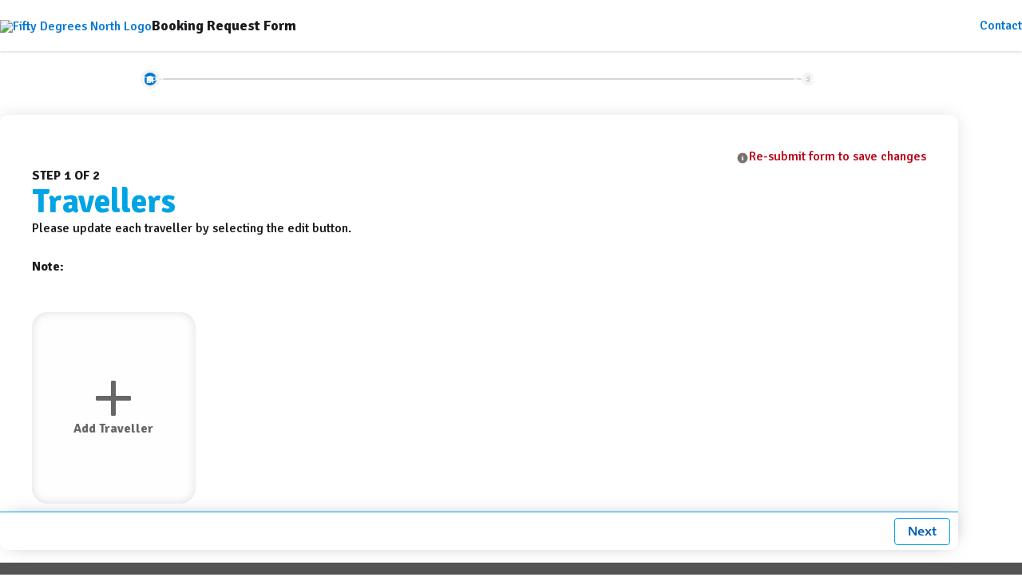

--- FILE ---
content_type: text/css; charset=UTF-8
request_url: https://hub.fiftydegreesnorth.com/assets/styles/dxp-slds-extensions.min.css?4a21c4b25f
body_size: 13945
content:
/* AUTO-GENERATED FROM generate-slds-override.js */.slds-badge{color:var(--slds-c-badge-text-color, var(--sds-c-badge-text-color, var(--dxp-g-neutral-contrast, var(--slds-g-color-neutral-base-10, #181818))));border-color:var(--slds-c-badge-color-border, var(--sds-c-badge-color-border, var(--dxp-g-neutral-1, transparent)));background-color:var(--slds-c-badge-color-background, var(--sds-c-badge-color-background, var(--dxp-g-neutral, var(--slds-g-color-neutral-base-95, #f3f3f3))))}.slds-badge_inverse{--slds-c-badge-color-background:var(--slds-c-badge-inverse-color-background, var(--sds-c-badge-inverse-color-background, var(--dxp-g-neutral-3, var(--slds-g-color-neutral-base-50, #747474))));--slds-c-badge-text-color:var(--slds-c-badge-inverse-text-color, var(--sds-c-badge-inverse-text-color, var(--dxp-g-neutral-contrast-3, var(--slds-g-color-neutral-base-100, white))))}.slds-badge_lightest{--slds-c-badge-color-background:var(--slds-c-badge-lightest-color-background, var(--sds-c-badge-lightest-color-background, var(--dxp-g-root, var(--slds-g-color-neutral-base-100, white))));--slds-c-badge-color-border:var(--slds-c-badge-lightest-color-border, var(--sds-c-badge-lightest-color-border, var(--dxp-g-root-contrast, var(--slds-g-color-border-base-1, #e5e5e5))))}.slds-badge__icon{color:var(--slds-c-badge-icon-color-foreground, var(--sds-c-badge-icon-color-foreground, var(--dxp-g-neutral-contrast, var(--slds-g-color-neutral-base-50, #747474))))}.slds-badge__icon.slds-badge__icon_inverse{--slds-c-badge-icon-color-foreground:var(--slds-c-badge-icon-inverse-color-foreground, var(--dxp-g-neutral-contrast-3, currentColor))}.slds-button__icon{fill:var(--slds-c-icon-color-foreground, var(--dxp-g-neutral-3, currentColor))}.slds-icon{fill:var(--slds-c-icon-color-foreground, var(--sds-c-icon-color-foreground, var(--dxp-g-neutral-3, var(--slds-g-color-neutral-base-100, white))))}.slds-icon-text-default{--slds-c-icon-color-foreground:var(--slds-c-icon-color-foreground-default, var(--sds-c-icon-color-foreground-default, var(--dxp-g-neutral-3, var(--slds-g-color-neutral-base-50, #747474))))}.slds-accordion__list-item{border-top-color:var(
        --slds-c-accordion-section-color-border,
        var(--slds-c-accordion-color-border, var(--sds-c-accordion-color-border, var(--dxp-g-neutral-1, var(--slds-g-color-border-base-1, #e5e5e5))))
    )}.slds-accordion__summary{background-color:var(--slds-c-accordion-summary-color-background, var(--sds-c-accordion-summary-color-background, var(--dxp-g-root, transparent)))}.slds-accordion__summary-action:hover,.slds-accordion__summary-action:focus{color:var(--slds-c-accordion-heading-text-color-hover, var(--sds-c-accordion-heading-text-color-hover, var(--dxp-g-root-contrast-1, #014486)))}.slds-card{background:var(--slds-c-card-color-background, var(--sds-c-card-color-background, var(--dxp-g-root, var(--slds-g-color-neutral-base-100, white))));border-color:var(--slds-c-card-color-border, var(--sds-c-card-color-border, var(--dxp-g-neutral-1, var(--slds-g-color-border-base-1, #c9c9c9))));color:var(--slds-c-card-text-color, var(--dxp-g-root-contrast, --sds-c-card-text-color))}.slds-card__footer{border-top-color:var(--slds-c-card-footer-color-border, var(--sds-c-card-footer-color-border, var(--dxp-g-neutral-1, var(--slds-g-color-border-base-1, #c9c9c9))))}.slds-card-wrapper{background:var(--slds-c-card-color-background, var(--sds-c-card-color-background, var(--dxp-g-root, var(--slds-g-color-neutral-base-100, white))));border-color:var(--slds-c-card-color-border, var(--sds-c-card-color-border, var(--dxp-g-neutral-1, var(--slds-g-color-border-base-1, #c9c9c9))))}.slds-card .slds-card_boundary,.slds-modal .slds-card_boundary,.slds-tabs_default .slds-card_boundary,.slds-tabs--default .slds-card_boundary{border-color:var(--slds-c-card-color-border, var(--sds-c-card-color-border, var(--dxp-g-neutral-1, var(--slds-g-color-border-base-1, #c9c9c9))))}.slds-tabs_card,.slds-tabs_card.slds-tabs_card{background:var(--slds-c-card-color-background, var(--sds-c-card-color-background, var(--dxp-g-root, var(--slds-g-color-neutral-base-100, white))));border-color:var(--slds-c-card-color-border, var(--sds-c-card-color-border, var(--dxp-g-neutral-1, var(--slds-g-color-border-base-1, #c9c9c9))))}.slds-tabs_card .slds-card_boundary,.slds-tabs_card.slds-tabs_card .slds-card_boundary,.slds-card-wrapper .slds-card_boundary{border-color:var(--slds-c-card-color-border, var(--sds-c-card-color-border, var(--dxp-g-neutral-1, var(--slds-g-color-border-base-1, #c9c9c9))))}.slds-input{background-color:var(--slds-c-input-color-background, var(--sds-c-input-color-background, var(--dxp-g-root, var(--slds-g-color-neutral-base-100, white))))}.slds-input:focus,.slds-input:active{--slds-c-input-background-color:var(--slds-c-input-color-background-focus, var(--sds-c-input-color-background-focus, var(--dxp-g-root, var(--slds-g-color-neutral-base-100, white))));--slds-c-input-shadow:var(--slds-c-input-shadow-focus, 0 0 0 2px var(--dxp-g-root, #fff), 0 0 0 4px var(--dxp-g-brand-1, --sds-c-input-shadow-focus))}.slds-input:focus{--slds-c-input-shadow:var(--slds-c-input-shadow-focus, 0 0 0 2px var(--dxp-g-root, #fff), 0 0 0 4px var(--dxp-g-brand-1, --slds-g-shadow-outline-focus-1))}.slds-input_faux{background-color:var(--slds-c-input-color-background, var(--sds-c-input-color-background, var(--dxp-g-root, var(--slds-g-color-neutral-base-100, white))))}.slds-textarea{background-color:var(--slds-c-textarea-color-background, var(--sds-c-textarea-color-background, var(--dxp-g-root, var(--slds-g-color-neutral-base-100, white))))}.slds-textarea:focus,.slds-textarea:active{background-color:var(--slds-c-textarea-color-background-focus, var(--sds-c-textarea-color-background-focus, var(--dxp-g-root, var(--slds-g-color-neutral-base-100, white))));-webkit-box-shadow:var(--slds-c-textarea-shadow-focus, 0 0 0 2px var(--dxp-g-root, #fff), 0 0 0 4px var(--dxp-g-brand-1, --sds-c-textarea-shadow-focus));box-shadow:var(--slds-c-textarea-shadow-focus, 0 0 0 2px var(--dxp-g-root, #fff), 0 0 0 4px var(--dxp-g-brand-1, --sds-c-textarea-shadow-focus))}.slds-textarea:focus{-webkit-box-shadow:var(--slds-c-textarea-shadow-focus, 0 0 0 2px var(--dxp-g-root, #fff), 0 0 0 4px var(--dxp-g-brand-1, --slds-g-shadow-outline-focus-1));box-shadow:var(--slds-c-textarea-shadow-focus, 0 0 0 2px var(--dxp-g-root, #fff), 0 0 0 4px var(--dxp-g-brand-1, --slds-g-shadow-outline-focus-1))}.slds-has-error .slds-textarea:focus,.slds-has-error .slds-textarea:active{--slds-c-textarea-color-background-focus:var(--slds-c-textarea-color-background-error-focus, var(--dxp-g-root, var(--slds-g-color-neutral-base-100, white)))}.slds-radio [type='radio']:focus + .slds-radio_faux,.slds-radio [type='radio']:focus + .slds-radio--faux,.slds-radio [type='radio']:focus ~ .slds-radio_faux,.slds-radio [type='radio']:focus ~ .slds-radio--faux,.slds-radio [type='radio']:focus + .slds-radio__label .slds-radio_faux,.slds-radio [type='radio']:focus + .slds-radio__label .slds-radio--faux{-webkit-box-shadow:var(--slds-c-radio-shadow-focus, 0 0 0 2px var(--dxp-g-root, #fff), 0 0 0 4px var(--dxp-g-brand-1, --sds-c-radio-shadow-focus));box-shadow:var(--slds-c-radio-shadow-focus, 0 0 0 2px var(--dxp-g-root, #fff), 0 0 0 4px var(--dxp-g-brand-1, --sds-c-radio-shadow-focus))}.slds-checkbox [type='checkbox']:focus + .slds-checkbox_faux,.slds-checkbox [type='checkbox']:focus + .slds-checkbox--faux,.slds-checkbox [type='checkbox']:focus ~ .slds-checkbox_faux,.slds-checkbox [type='checkbox']:focus ~ .slds-checkbox--faux,.slds-checkbox [type='checkbox']:focus + .slds-checkbox__label .slds-checkbox_faux,.slds-checkbox [type='checkbox']:focus + .slds-checkbox__label .slds-checkbox--faux{--slds-c-checkbox-shadow:var(--slds-c-checkbox-shadow-focus, 0 0 0 2px var(--dxp-g-root, #fff), 0 0 0 4px var(--dxp-g-brand-1, --sds-c-checkbox-shadow-focus))}.slds-checkbox_toggle .slds-checkbox_faux,.slds-checkbox_toggle .slds-checkbox--faux,.slds-checkbox--toggle .slds-checkbox_faux,.slds-checkbox--toggle .slds-checkbox--faux{border-color:var(--slds-c-checkbox-toggle-color-border, var(--sds-c-checkbox-toggle-color-border, var(--dxp-g-neutral-1, var(--slds-g-color-neutral-base-60, #aeaeae))));background-color:var(--slds-c-checkbox-toggle-color-background, var(--sds-c-checkbox-toggle-color-background, var(--dxp-g-neutral-1, var(--slds-g-color-neutral-base-60, #aeaeae))))}.slds-checkbox_toggle .slds-checkbox_faux:hover,.slds-checkbox_toggle .slds-checkbox_faux:focus,.slds-checkbox_toggle .slds-checkbox--faux:hover,.slds-checkbox_toggle .slds-checkbox--faux:focus,.slds-checkbox--toggle .slds-checkbox_faux:hover,.slds-checkbox--toggle .slds-checkbox_faux:focus,.slds-checkbox--toggle .slds-checkbox--faux:hover,.slds-checkbox--toggle .slds-checkbox--faux:focus{--slds-c-checkbox-toggle-color-background:var(
        --slds-c-checkbox-toggle-color-background-hover,
        var(--sds-c-checkbox-toggle-color-background-hover, var(--dxp-g-neutral-2, var(--slds-g-color-neutral-base-50, #939393)))
    );--slds-c-checkbox-toggle-color-border:var(--dxp-g-neutral-2, --slds-c-checkbox-toggle-color-border-hover)}.slds-checkbox_toggle .slds-checkbox_faux:after,.slds-checkbox_toggle .slds-checkbox--faux:after,.slds-checkbox--toggle .slds-checkbox_faux:after,.slds-checkbox--toggle .slds-checkbox--faux:after{background-color:var(
        --slds-c-checkbox-toggle-switch-color-background,
        var(--sds-c-checkbox-toggle-switch-color-background, var(--dxp-g-neutral-contrast-3, var(--slds-g-color-neutral-base-100, white)))
    )}.slds-checkbox_toggle [type='checkbox']:focus + .slds-checkbox_faux,.slds-checkbox_toggle [type='checkbox']:focus + .slds-checkbox--faux,.slds-checkbox_toggle [type='checkbox']:focus ~ .slds-checkbox_faux,.slds-checkbox_toggle [type='checkbox']:focus ~ .slds-checkbox--faux,.slds-checkbox_toggle [type='checkbox']:focus + .slds-checkbox_faux_container .slds-checkbox_faux,.slds-checkbox_toggle [type='checkbox']:focus + .slds-checkbox--faux_container .slds-checkbox--faux,.slds-checkbox--toggle [type='checkbox']:focus + .slds-checkbox_faux,.slds-checkbox--toggle [type='checkbox']:focus + .slds-checkbox--faux,.slds-checkbox--toggle [type='checkbox']:focus ~ .slds-checkbox_faux,.slds-checkbox--toggle [type='checkbox']:focus ~ .slds-checkbox--faux,.slds-checkbox--toggle [type='checkbox']:focus + .slds-checkbox_faux_container .slds-checkbox_faux,.slds-checkbox--toggle [type='checkbox']:focus + .slds-checkbox--faux_container .slds-checkbox--faux{--slds-c-checkbox-toggle-color-background:var(
        --slds-c-checkbox-toggle-color-background-focus,
        var(--sds-c-checkbox-toggle-color-background-focus, var(--dxp-g-neutral-2, var(--slds-g-color-neutral-base-50, #939393)))
    )}.slds-checkbox_toggle [type='checkbox']:checked + .slds-checkbox_faux,.slds-checkbox_toggle [type='checkbox']:checked + .slds-checkbox--faux,.slds-checkbox_toggle [type='checkbox']:checked ~ .slds-checkbox_faux,.slds-checkbox_toggle [type='checkbox']:checked ~ .slds-checkbox--faux,.slds-checkbox_toggle [type='checkbox']:checked + .slds-checkbox_faux_container .slds-checkbox_faux,.slds-checkbox_toggle [type='checkbox']:checked + .slds-checkbox--faux_container .slds-checkbox--faux,.slds-checkbox--toggle [type='checkbox']:checked + .slds-checkbox_faux,.slds-checkbox--toggle [type='checkbox']:checked + .slds-checkbox--faux,.slds-checkbox--toggle [type='checkbox']:checked ~ .slds-checkbox_faux,.slds-checkbox--toggle [type='checkbox']:checked ~ .slds-checkbox--faux,.slds-checkbox--toggle [type='checkbox']:checked + .slds-checkbox_faux_container .slds-checkbox_faux,.slds-checkbox--toggle [type='checkbox']:checked + .slds-checkbox--faux_container .slds-checkbox--faux{--slds-c-checkbox-toggle-color-border:var(--slds-c-checkbox-toggle-color-border-checked, var(--sds-c-checkbox-toggle-color-border-checked, var(--dxp-g-brand, #0176d3)))}.slds-checkbox_toggle [type='checkbox']:checked + .slds-checkbox_faux:hover,.slds-checkbox_toggle [type='checkbox']:checked + .slds-checkbox_faux:focus,.slds-checkbox_toggle [type='checkbox']:checked + .slds-checkbox--faux:hover,.slds-checkbox_toggle [type='checkbox']:checked + .slds-checkbox--faux:focus,.slds-checkbox_toggle [type='checkbox']:checked ~ .slds-checkbox_faux:hover,.slds-checkbox_toggle [type='checkbox']:checked ~ .slds-checkbox_faux:focus,.slds-checkbox_toggle [type='checkbox']:checked ~ .slds-checkbox--faux:hover,.slds-checkbox_toggle [type='checkbox']:checked ~ .slds-checkbox--faux:focus,.slds-checkbox_toggle [type='checkbox']:checked + .slds-checkbox_faux_container .slds-checkbox_faux:hover,.slds-checkbox_toggle [type='checkbox']:checked + .slds-checkbox_faux_container .slds-checkbox_faux:focus,.slds-checkbox_toggle [type='checkbox']:checked + .slds-checkbox--faux_container .slds-checkbox--faux:hover,.slds-checkbox_toggle [type='checkbox']:checked + .slds-checkbox--faux_container .slds-checkbox--faux:focus,.slds-checkbox--toggle [type='checkbox']:checked + .slds-checkbox_faux:hover,.slds-checkbox--toggle [type='checkbox']:checked + .slds-checkbox_faux:focus,.slds-checkbox--toggle [type='checkbox']:checked + .slds-checkbox--faux:hover,.slds-checkbox--toggle [type='checkbox']:checked + .slds-checkbox--faux:focus,.slds-checkbox--toggle [type='checkbox']:checked ~ .slds-checkbox_faux:hover,.slds-checkbox--toggle [type='checkbox']:checked ~ .slds-checkbox_faux:focus,.slds-checkbox--toggle [type='checkbox']:checked ~ .slds-checkbox--faux:hover,.slds-checkbox--toggle [type='checkbox']:checked ~ .slds-checkbox--faux:focus,.slds-checkbox--toggle [type='checkbox']:checked + .slds-checkbox_faux_container .slds-checkbox_faux:hover,.slds-checkbox--toggle [type='checkbox']:checked + .slds-checkbox_faux_container .slds-checkbox_faux:focus,.slds-checkbox--toggle [type='checkbox']:checked + .slds-checkbox--faux_container .slds-checkbox--faux:hover,.slds-checkbox--toggle [type='checkbox']:checked + .slds-checkbox--faux_container .slds-checkbox--faux:focus{--slds-c-checkbox-toggle-color-background:var(--slds-c-checkbox-toggle-color-background-checked-hover, var(--sds-c-checkbox-toggle-color-background-checked-hover, var(--dxp-g-brand-1, #014486)))}.slds-checkbox_toggle [type='checkbox']:checked + .slds-checkbox_faux:before,.slds-checkbox_toggle [type='checkbox']:checked + .slds-checkbox--faux:before,.slds-checkbox_toggle [type='checkbox']:checked ~ .slds-checkbox_faux:before,.slds-checkbox_toggle [type='checkbox']:checked ~ .slds-checkbox--faux:before,.slds-checkbox_toggle [type='checkbox']:checked + .slds-checkbox_faux_container .slds-checkbox_faux:before,.slds-checkbox_toggle [type='checkbox']:checked + .slds-checkbox--faux_container .slds-checkbox--faux:before,.slds-checkbox--toggle [type='checkbox']:checked + .slds-checkbox_faux:before,.slds-checkbox--toggle [type='checkbox']:checked + .slds-checkbox--faux:before,.slds-checkbox--toggle [type='checkbox']:checked ~ .slds-checkbox_faux:before,.slds-checkbox--toggle [type='checkbox']:checked ~ .slds-checkbox--faux:before,.slds-checkbox--toggle [type='checkbox']:checked + .slds-checkbox_faux_container .slds-checkbox_faux:before,.slds-checkbox--toggle [type='checkbox']:checked + .slds-checkbox--faux_container .slds-checkbox--faux:before{background-color:var(
        --slds-c-checkbox-toggle-switch-color-background-checked,
        var(
            --sds-c-checkbox-toggle-switch-color-background-checked,
            var(--slds-c-checkbox-toggle-switch-color-background, var(--sds-c-checkbox-toggle-switch-color-background, var(--dxp-g-brand-contrast, white)))
        )
    )}.slds-checkbox_toggle [type='checkbox']:checked + .slds-checkbox_faux:after,.slds-checkbox_toggle [type='checkbox']:checked + .slds-checkbox--faux:after,.slds-checkbox_toggle [type='checkbox']:checked ~ .slds-checkbox_faux:after,.slds-checkbox_toggle [type='checkbox']:checked ~ .slds-checkbox--faux:after,.slds-checkbox_toggle [type='checkbox']:checked + .slds-checkbox_faux_container .slds-checkbox_faux:after,.slds-checkbox_toggle [type='checkbox']:checked + .slds-checkbox--faux_container .slds-checkbox--faux:after,.slds-checkbox--toggle [type='checkbox']:checked + .slds-checkbox_faux:after,.slds-checkbox--toggle [type='checkbox']:checked + .slds-checkbox--faux:after,.slds-checkbox--toggle [type='checkbox']:checked ~ .slds-checkbox_faux:after,.slds-checkbox--toggle [type='checkbox']:checked ~ .slds-checkbox--faux:after,.slds-checkbox--toggle [type='checkbox']:checked + .slds-checkbox_faux_container .slds-checkbox_faux:after,.slds-checkbox--toggle [type='checkbox']:checked + .slds-checkbox--faux_container .slds-checkbox--faux:after{border-bottom-color:var(
        --slds-c-checkbox-toggle-mark-color-foreground,
        var(--sds-c-checkbox-toggle-mark-color-foreground, var(--dxp-g-brand-contrast, var(--slds-g-color-neutral-base-100, white)))
    );border-right-color:var(
        --slds-c-checkbox-toggle-mark-color-foreground,
        var(--sds-c-checkbox-toggle-mark-color-foreground, var(--dxp-g-brand-contrast, var(--slds-g-color-neutral-base-100, white)))
    )}.slds-checkbox_toggle [type='checkbox']:checked:focus + .slds-checkbox_faux,.slds-checkbox_toggle [type='checkbox']:checked:focus + .slds-checkbox--faux,.slds-checkbox_toggle [type='checkbox']:checked:focus ~ .slds-checkbox_faux,.slds-checkbox_toggle [type='checkbox']:checked:focus ~ .slds-checkbox--faux,.slds-checkbox_toggle [type='checkbox']:checked:focus + .slds-checkbox_faux_container .slds-checkbox_faux,.slds-checkbox_toggle [type='checkbox']:checked:focus + .slds-checkbox--faux_container .slds-checkbox--faux,.slds-checkbox--toggle [type='checkbox']:checked:focus + .slds-checkbox_faux,.slds-checkbox--toggle [type='checkbox']:checked:focus + .slds-checkbox--faux,.slds-checkbox--toggle [type='checkbox']:checked:focus ~ .slds-checkbox_faux,.slds-checkbox--toggle [type='checkbox']:checked:focus ~ .slds-checkbox--faux,.slds-checkbox--toggle [type='checkbox']:checked:focus + .slds-checkbox_faux_container .slds-checkbox_faux,.slds-checkbox--toggle [type='checkbox']:checked:focus + .slds-checkbox--faux_container .slds-checkbox--faux{--slds-c-checkbox-toggle-color-background:var(--slds-c-checkbox-toggle-color-background-checked-focus, var(--sds-c-checkbox-toggle-color-background-checked-focus, var(--dxp-g-brand-1, #014486)))}.slds-select:focus,.slds-select:active{-webkit-box-shadow:var(--slds-c-select-shadow-focus, 0 0 0 2px var(--dxp-g-root, #fff), 0 0 0 4px var(--dxp-g-brand-1, --sds-c-select-shadow-focus));box-shadow:var(--slds-c-select-shadow-focus, 0 0 0 2px var(--dxp-g-root, #fff), 0 0 0 4px var(--dxp-g-brand-1, --sds-c-select-shadow-focus))}.slds-select:focus{-webkit-box-shadow:var(--slds-c-select-shadow-focus, 0 0 0 2px var(--dxp-g-root, #fff), 0 0 0 4px var(--dxp-g-brand-1, --sds-c-select-shadow-focus));box-shadow:var(--slds-c-select-shadow-focus, 0 0 0 2px var(--dxp-g-root, #fff), 0 0 0 4px var(--dxp-g-brand-1, --sds-c-select-shadow-focus))}.slds-slider__range::-webkit-slider-thumb{background-color:var(--slds-c-slider-thumb-color-foreground, var(--sds-c-slider-thumb-color-foreground, var(--dxp-g-brand, #0176d3)))}.slds-slider__range::-webkit-slider-thumb:hover{background-color:var(--slds-c-slider-thumb-color-foreground-hover, var(--sds-c-slider-thumb-color-foreground-hover, var(--dxp-g-brand-1, #014486)))}.slds-slider__range::-webkit-slider-runnable-track{background-color:var(--slds-c-slider-track-color-background, var(--sds-c-slider-track-color-background, var(--dxp-g-neutral, var(--slds-g-color-neutral-base-95, #f3f3f3))))}.slds-slider__range::-moz-range-thumb{background-color:var(--slds-c-slider-thumb-color-foreground, var(--sds-c-slider-thumb-color-foreground, var(--dxp-g-brand, #0176d3)))}.slds-slider__range::-moz-range-thumb:hover{background-color:var(--slds-c-slider-thumb-color-foreground-hover, var(--sds-c-slider-thumb-color-foreground-hover, var(--dxp-g-brand-1, #014486)))}.slds-slider__range::-moz-range-track{background-color:var(--slds-c-slider-track-color-background, var(--sds-c-slider-track-color-background, var(--dxp-g-neutral, var(--slds-g-color-neutral-base-95, #f3f3f3))))}.slds-slider__range::-ms-track{background-color:var(--slds-c-slider-track-color-background, var(--sds-c-slider-track-color-background, var(--dxp-g-neutral, var(--slds-g-color-neutral-base-95, #f3f3f3))))}.slds-slider__range::-ms-thumb{background-color:var(--slds-c-slider-thumb-color-foreground, var(--sds-c-slider-thumb-color-foreground, var(--dxp-g-brand, #0176d3)))}.slds-slider__range::-ms-thumb:hover{background-color:var(--slds-c-slider-thumb-color-foreground-hover, var(--sds-c-slider-thumb-color-foreground-hover, var(--dxp-g-brand-1, #014486)))}.slds-slider__range:focus::-webkit-slider-thumb{background-color:var(--slds-c-slider-thumb-color-foreground-focus, var(--sds-c-slider-thumb-color-foreground-focus, var(--dxp-g-brand-1, #014486)));-webkit-box-shadow:var(--slds-c-slider-thumb-shadow-focus, 0 0 0 2px var(--dxp-g-root, #fff), 0 0 0 4px var(--dxp-g-brand-1, --sds-c-slider-thumb-shadow-focus));box-shadow:var(--slds-c-slider-thumb-shadow-focus, 0 0 0 2px var(--dxp-g-root, #fff), 0 0 0 4px var(--dxp-g-brand-1, --sds-c-slider-thumb-shadow-focus))}.slds-slider__range:active::-webkit-slider-thumb{background-color:var(--slds-c-slider-thumb-color-foreground-active, var(--sds-c-slider-thumb-color-foreground-active, var(--dxp-g-brand-1, #014486)))}.slds-slider__range:focus::-moz-range-thumb{background-color:var(--slds-c-slider-thumb-color-foreground-focus, var(--sds-c-slider-thumb-color-foreground-focus, var(--dxp-g-brand-1, #014486)));box-shadow:var(--slds-c-slider-thumb-shadow-focus, 0 0 0 2px var(--dxp-g-root, #fff), 0 0 0 4px var(--dxp-g-brand-1, --sds-c-slider-thumb-shadow-focus))}.slds-slider__range:active::-moz-range-thumb{background-color:var(--slds-c-slider-thumb-color-foreground-active, var(--sds-c-slider-thumb-color-foreground-active, var(--dxp-g-brand-1, #014486)))}.slds-popover_tooltip,.slds-popover--tooltip{background-color:var(--slds-c-tooltip-color-background, var(--sds-c-tooltip-color-background, var(--dxp-g-info, var(--slds-g-color-brand-base-20, #032d60))))}.slds-popover_tooltip .slds-popover__body,.slds-popover--tooltip .slds-popover__body{color:var(--slds-c-tooltip-text-color, var(--sds-c-tooltip-text-color, var(--dxp-g-info-contrast, var(--slds-g-color-neutral-base-100, white))))}.slds-modal__header{border-bottom-color:var(--slds-c-modal-color-border, var(--sds-c-modal-color-border, var(--dxp-g-neutral-1, var(--slds-g-color-border-base-1, #e5e5e5))));background-color:var(
        --slds-c-modal-header-color-background,
        var(--sds-c-modal-header-color-background, var(--slds-c-modal-color-background, var(--sds-c-modal-color-background, var(--dxp-g-root, var(--slds-g-color-neutral-base-100, white)))))
    );color:var(--slds-c-modal-header-text-color, var(--sds-c-modal-header-text-color, var(--dxp-g-root-contrast, --sds-c-modal-text-color)))}.slds-modal__content{background-color:var(
        --slds-c-modal-content-color-background,
        var(--sds-c-modal-content-color-background, var(--slds-c-modal-color-background, var(--sds-c-modal-color-background, var(--dxp-g-root, var(--slds-g-color-neutral-base-100, white)))))
    );color:var(--slds-c-modal-content-text-color, var(--sds-c-modal-content-text-color, var(--slds-c-modal-text-color, var(--dxp-g-root-contrast, --sds-c-modal-text-color))))}.slds-modal__footer{border-top-color:var(--slds-c-modal-color-border, var(--sds-c-modal-color-border, var(--dxp-g-neutral-1, var(--slds-g-color-border-base-1, #e5e5e5))));background-color:var(
        --slds-c-modal-footer-color-background,
        var(--sds-c-modal-footer-color-background, var(--slds-c-modal-color-background, var(--sds-c-modal-color-background, var(--dxp-g-root, var(--slds-g-color-neutral-base-95, #f3f3f3)))))
    );color:var(--slds-c-modal-footer-text-color, var(--sds-c-modal-footer-text-color, var(--slds-c-modal-text-color, var(--dxp-g-root-contrast, --sds-c-modal-text-color))))}.slds-pill{border-color:var(--slds-c-pill-color-border, var(--sds-c-pill-color-border, var(--dxp-g-neutral-1, var(--slds-g-color-border-base-4, #e5e5e5))));background-color:var(--slds-c-pill-color-background, var(--sds-c-pill-color-background, var(--dxp-g-root, var(--slds-g-color-neutral-base-100, white))));-webkit-box-shadow:var(--slds-c-pill-shadow, 0 0 3px var(--dxp-g-brand));box-shadow:var(--slds-c-pill-shadow, 0 0 3px var(--dxp-g-brand))}.slds-pill:hover{--slds-c-pill-color-background:var(--slds-c-pill-color-background-hover, var(--sds-c-pill-color-background-hover, var(--dxp-g-root-1, var(--slds-g-color-neutral-base-95, #f3f3f3))))}.slds-pill:focus{--slds-c-pill-shadow:var(--slds-c-pill-shadow-focus, 0 0 0 2px var(--dxp-g-root, #fff), 0 0 0 4px var(--dxp-g-brand-1, --sds-c-pill-shadow-focus))}.slds-pill_container{border-color:var(--slds-c-pill-color-border, var(--sds-c-pill-color-border, var(--dxp-g-neutral-1, var(--slds-g-color-border-base-4, #e5e5e5))));background-color:var(--slds-c-pill-container-color-background, var(--sds-c-pill-container-color-background, var(--dxp-g-root, var(--slds-g-color-neutral-base-100, white))))}.slds-pill__label:focus{-webkit-box-shadow:var(--slds-c-pill-label-shadow-focus, 0 0 0 2px var(--dxp-g-root, #fff), 0 0 0 4px var(--dxp-g-brand-1, --sds-c-pill-label-shadow-focus));box-shadow:var(--slds-c-pill-label-shadow-focus, 0 0 0 2px var(--dxp-g-root, #fff), 0 0 0 4px var(--dxp-g-brand-1, --sds-c-pill-label-shadow-focus))}.slds-pill__action{border-color:var(--slds-c-pill-color-border, var(--sds-c-pill-color-border, var(--dxp-g-neutral-1, var(--slds-g-color-border-base-4, #e5e5e5))))}.slds-pill__action:focus{-webkit-box-shadow:var(--slds-c-pill-action-shadow, 0 0 0 2px var(--dxp-g-root, #fff), 0 0 0 4px var(--dxp-g-brand, --sds-c-pill-action-shadow));box-shadow:var(--slds-c-pill-action-shadow, 0 0 0 2px var(--dxp-g-root, #fff), 0 0 0 4px var(--dxp-g-brand, --sds-c-pill-action-shadow))}.slds-has-error:active{border-color:var(--slds-c-pill-error-color-border-active, var(--sds-c-pill-error-color-border-active, var(--dxp-g-destructive-1, var(--slds-g-color-error-base-40, #ea001e))))}.slds-has-error .slds-pill__label{color:var(--slds-c-pill-text-color-error, var(--slds-c-pill-error-text-color, var(--sds-c-pill-error-text-color, var(--dxp-g-error, var(--slds-g-color-error-base-40, #ea001e)))))}.slds-tabs_default__nav,.slds-tabs--default__nav{border-bottom-color:var(--slds-c-tabs-list-color-border, var(--sds-c-tabs-list-color-border, var(--dxp-g-brand, var(--slds-g-color-border-base-4, #e5e5e5))))}.slds-tabs_default__item,.slds-tabs--default__item{color:var(--slds-c-tabs-item-text-color, var(--sds-c-tabs-item-text-color, var(--dxp-g-root-contrast, var(--slds-g-color-neutral-base-30, #444444))))}.slds-tabs_default__item.slds-active,.slds-tabs_default__item.slds-is-active,.slds-tabs--default__item.slds-active,.slds-tabs--default__item.slds-is-active{--slds-c-tabs-item-text-color:var(--slds-c-tabs-item-text-color-active, var(--sds-c-tabs-item-text-color-active, var(--dxp-g-root-contrast-1, var(--slds-g-color-neutral-base-10, #181818))))}.slds-tabs_default__item.slds-active:after,.slds-tabs_default__item.slds-is-active:after,.slds-tabs--default__item.slds-active:after,.slds-tabs--default__item.slds-is-active:after{background-color:var(--slds-c-tabs-item-color-border-active, var(--sds-c-tabs-item-color-border-active, var(--dxp-g-brand-1, #1b96ff)))}.slds-tabs_default__item:hover:after,.slds-tabs--default__item:hover:after{background-color:var(--slds-c-tabs-item-color-border-hover, var(--sds-c-tabs-item-color-border-hover, var(--dxp-g-brand-1, #0176d3)))}.slds-tabs_default__item:focus:after,.slds-tabs_default__item.slds-has-focus:after,.slds-tabs--default__item:focus:after,.slds-tabs--default__item.slds-has-focus:after{background-color:var(--slds-c-tabs-item-color-border-active, var(--sds-c-tabs-item-color-border-active, var(--dxp-g-brand-1, #1b96ff)))}.slds-tabs_default__overflow-button .slds-button{color:var(--slds-c-tabs-item-text-color, var(--sds-c-tabs-item-text-color, var(--dxp-g-root-contrast, var(--slds-g-color-neutral-base-30, #444444))))}.slds-tabs_default .slds-has-overflow .slds-tabs__nav-scroller_inner,.slds-tabs_default .slds-has-overflow .slds-tabs__nav-scroller--inner,.slds-tabs--default .slds-has-overflow .slds-tabs__nav-scroller_inner,.slds-tabs--default .slds-has-overflow .slds-tabs__nav-scroller--inner{border-bottom-color:var(--slds-c-tabs-list-color-border, var(--sds-c-tabs-list-color-border, var(--dxp-g-brand, var(--slds-g-color-border-base-1, #e5e5e5))))}.slds-tabs_default .slds-tab__scroll-controls,.slds-tabs--default .slds-tab__scroll-controls{border-bottom-color:var(--slds-c-tabs-list-color-border, var(--sds-c-tabs-list-color-border, var(--dxp-g-brand, var(--slds-g-color-border-base-1, #e5e5e5))))}.slds-notify_alert,.slds-notify--alert{color:var(--slds-c-alert-text-color, var(--sds-c-alert-text-color, var(--dxp-g-neutral-contrast, var(--slds-g-color-neutral-base-100, white))));background-color:var(--slds-c-alert-color-background, var(--sds-c-alert-color-background, var(--dxp-g-neutral, var(--slds-g-color-neutral-base-50, #747474))))}.slds-notify_alert a:focus,.slds-notify--alert a:focus{border-color:var(--slds-c-alert-color-border, var(--dxp-g-neutral-1, transparent))}.slds-notify_alert a:active,.slds-notify--alert a:active{color:var(--slds-c-alert-text-color-active, var(--sds-c-alert-text-color-active, var(--dxp-g-neutral-contrast-1, var(--slds-g-color-neutral-100-opacity-50, rgba(255, 255, 255, 0.5)))))}.slds-notify_toast,.slds-notify--toast{background-color:var(--slds-c-toast-color-background, var(--sds-c-toast-color-background, var(--dxp-g-neutral, var(--slds-g-color-neutral-base-50, #747474))));color:var(--slds-c-toast-text-color, var(--dxp-g-neutral-contrast, --sds-c-toast-text-color))}/**
 * Default static values for DXP component hooks
 **/:root{--dxp-c-monospace-font-family:consolas,menlo,monaco,courier,monospace;--dxp-c-title-line-height:1.25;--dxp-c-title-caps-line-height:1.25;--dxp-c-title-caps-font-weight:400;--dxp-c-title-caps-letter-spacing:0.0625rem;--dxp-c-title-caps-text-transform:uppercase;--dxp-c-button-neutral-transition:border 0.15s linear;--dxp-c-button-brand-transition:border 0.15s linear;--dxp-c-button-outline-brand-transition:border 0.15s linear;--dxp-c-button-destructive-transition:border 0.15s linear;--dxp-c-button-text-destructive-transition:border 0.15s linear;--dxp-c-button-success-transition:border 0.15s linear;--dxp-c-spinner-color-background:inherit;--dxp-c-link-transition:color 0.1s linear;--dxp-c-strong-text-weight:700;--dxp-c-selection-text-shadow:none;--dxp-c-placeholder-font-weight:400;--dxp-c-placeholder-opacity:1;--dxp-c-html-line-height:1.5;--dxp-c-hr-margin-block-start:2rem;--dxp-c-hr-margin-block-end:2rem/* Patched SDS Base Components *//* disabled inputs */}.slds-button.slds-accordion__summary-action{color:var(--slds-c-accordion-heading-color, var(--sds-c-accordion-heading-text-color, var(--dxp-g-root-contrast)))}.slds-notify{background-color:var(--dxp-g-neutral);color:var(--dxp-g-neutral-contrast)}.slds-notify a:not(.slds-button),.slds-notify a:link:not(.slds-button),.slds-notify a:visited:not(.slds-button){color:var(--dxp-c-alert-link-text-color, var(--dxp-g-neutral-contrast));text-decoration:underline}.slds-notify a:hover:not(.slds-button){color:var(--dxp-c-alert-link-text-color-hover, var(--dxp-g-neutral-contrast-1));text-decoration:underline}.slds-notify a:active:not(.slds-button){color:var(--dxp-c-alert-link-text-color-active, var(--dxp-g-neutral-contrast-1));text-decoration:underline}.slds-notify a:focus:not(.slds-button){color:var(--dxp-c-alert-link-text-color-focus, var(--dxp-g-neutral-contrast-1));text-decoration:underline}.slds-theme--success,.slds-theme_success{color:var(--dxp-g-success-contrast);background-color:var(--dxp-g-success);border-color:var(--dxp-g-success)}.slds-theme--warning,.slds-theme_warning{color:var(--dxp-g-warning-contrast);background-color:var(--dxp-g-warning);border-color:var(--dxp-g-warning)}.slds-theme--error,.slds-theme_error{color:var(--dxp-g-destructive-contrast);background-color:var(--dxp-g-destructive);border-color:var(--dxp-g-destructive)}.slds-theme--info,.slds-theme_info{color:var(--dxp-g-neutral-contrast);background-color:var(--dxp-g-neutral);border-color:var(--dxp-g-neutral)}.slds-theme--offline,.slds-theme_offline{color:var(--dxp-g-offline-contrast);background-color:var(--dxp-g-offline);border-color:var(--dxp-g-offline)}.slds-notify .slds-button--icon-border-inverse:focus,.slds-notify .slds-button--icon-border-inverse:hover,.slds-notify .slds-button--icon-inverse:focus,.slds-notify .slds-button--icon-inverse:hover,.slds-notify .slds-button_icon-border-inverse:focus,.slds-notify .slds-button_icon-border-inverse:hover,.slds-notify .slds-button_icon-inverse:focus,.slds-notify .slds-button_icon-inverse:hover{color:var(--dxp-c-link-text-color)}.slds-notify .slds-button--icon-border-inverse,.slds-notify .slds-button--icon-inverse,.slds-notify .slds-button_icon-border-inverse,.slds-notify .slds-button_icon-inverse{color:var(--dxp-c-link-text-color)}.slds-notify .slds-icon__container,.slds-notify .slds-icon_container{background-color:transparent}.slds-notify .slds-button{background-color:transparent;border-color:transparent}.slds-notify .slds-icon{fill:var(--dxp-g-neutral-contrast)}.slds-alert_warning{background-color:var(--dxp-g-warning);color:var(--dxp-g-warning-contrast)}.slds-alert_warning a:not(.slds-button),.slds-alert_warning a:link:not(.slds-button),.slds-alert_warning a:visited:not(.slds-button){color:var(--dxp-c-alert-link-text-color-warning, var(--dxp-g-warning-contrast))}.slds-alert_warning a:hover:not(.slds-button){color:var(--dxp-c-alert-link-text-color-warning-hover, var(--dxp-g-warning-contrast-1))}.slds-alert_warning a:active:not(.slds-button){color:var(--dxp-c-alert-link-text-color-warning-active, var(--dxp-g-warning-contrast-1))}.slds-alert_warning a:focus:not(.slds-button){color:var(--dxp-c-alert-link-text-color-warning-focus, var(--dxp-g-warning-contrast-1))}.slds-alert_warning .slds-button__icon,.slds-alert_warning .slds-icon{fill:var(--dxp-g-warning-contrast)}.slds-alert_error{background-color:var(--dxp-g-destructive);color:var(--dxp-g-destructive-contrast)}.slds-alert_error a:not(.slds-button),.slds-alert_error a:link:not(.slds-button),.slds-alert_error a:visited:not(.slds-button){color:var(--dxp-c-alert-link-text-color-error, var(--dxp-g-destructive-contrast))}.slds-alert_error a:hover:not(.slds-button){color:var(--dxp-c-alert-link-text-color-error-hover, var(--dxp-g-destructive-contrast-1))}.slds-alert_error a:active:not(.slds-button){color:var(--dxp-c-alert-link-text-color-error-active, var(--dxp-g-destructive-contrast-1))}.slds-alert_error a:focus:not(.slds-button){color:var(--dxp-c-alert-link-text-color-error-focus, var(--dxp-g-destructive-contrast-1))}.slds-alert_error .slds-button__icon,.slds-alert_error .slds-icon{fill:var(--dxp-g-destructive-contrast)}.slds-alert_offline{background-color:var(--dxp-g-offline);color:var(--dxp-g-offline-contrast)}.slds-alert_offline a:not(.slds-button),.slds-alert_offline a:link:not(.slds-button),.slds-alert_offline a:visited:not(.slds-button){color:var(--dxp-c-alert-link-text-color-offline, var(--dxp-g-offline-contrast))}.slds-alert_offline a:hover:not(.slds-button){color:var(--dxp-c-alert-link-text-color-offline-hover, var(--dxp-g-offline-contrast-1))}.slds-alert_offline a:active:not(.slds-button){color:var(--dxp-c-alert-link-text-color-offline-active, var(--dxp-g-offline-contrast-1))}.slds-alert_offline a:focus:not(.slds-button){color:var(--dxp-c-alert-link-text-color-offline-focus, var(--dxp-g-offline-contrast-1))}.slds-alert_offline .slds-button__icon,.slds-alert_offline .slds-icon{fill:var(--dxp-g-offline-contrast)}.slds-theme--warning a:link:not(.slds-button),.slds-theme--warning a:visited:not(.slds-button),.slds-theme_warning a:link:not(.slds-button),.slds-theme_warning a:visited:not(.slds-button){color:var(--dxp-g-warning-contrast)}.slds-theme--warning a:focus,.slds-theme_warning a:focus{box-shadow:0 0 3px var(--dxp-g-neutral);border:1px solid var(--dxp-g-neutral)}.slds-theme--error a:not(.slds-button--neutral),.slds-theme_error a:not(.slds-button--neutral){color:var(--dxp-g-destructive-contrast);text-decoration:underline}.slds-theme--success a:not(.slds-button--neutral),.slds-theme_success a:not(.slds-button--neutral){color:var(--dxp-g-success-contrast);text-decoration:underline}.slds-theme--info a:not(.slds-button--neutral),.slds-theme_info a:not(.slds-button--neutral){color:var(--dxp-g-neutral-contrast);text-decoration:underline}.slds-theme--error a:not(.slds-button--neutral):link,.slds-theme--error a:not(.slds-button--neutral):visited,.slds-theme_error a:not(.slds-button--neutral):link,.slds-theme_error a:not(.slds-button--neutral):visited{color:var(--dxp-g-destructive-contrast);text-decoration:underline}.slds-theme--success a:not(.slds-button--neutral):link,.slds-theme--success a:not(.slds-button--neutral):visited,.slds-theme_success a:not(.slds-button--neutral):link,.slds-theme_success a:not(.slds-button--neutral):visited{color:var(--dxp-g-success-contrast);text-decoration:underline}.slds-theme--info a:not(.slds-button--neutral):link,.slds-theme--info a:not(.slds-button--neutral):visited,.slds-theme_info a:not(.slds-button--neutral):link,.slds-theme_info a:not(.slds-button--neutral):visited{color:var(--dxp-g-neutral-contrast);text-decoration:underline}.slds-notify a:focus,.slds-notify_toast a:focus{box-shadow:0 0 3px var(--dxp-g-neutral-contrast);border:1px solid var(--dxp-g-neutral-contrast)}.slds-theme--success.slds-notify .slds-icon,.slds-theme_success.slds-notify .slds-icon{fill:var(--dxp-g-success-contrast)}.slds-notify.slds-theme_success a:focus{box-shadow:0 0 3px var(--dxp-g-success-contrast);border:1px solid var(--dxp-g-success-contrast)}.slds-notify.slds-theme_warning a:focus,.slds-notify.slds-alert_warning a:focus{box-shadow:0 0 3px var(--dxp-g-warning-contrast);border:1px solid var(--dxp-g-warning-contrast)}.slds-notify .slds-icon,.slds-notify .slds-button_icon,.slds-notify .slds-button__icon{fill:var(--dxp-g-neutral-contrast)}.slds-theme--warning.slds-notify .slds-icon,.slds-theme_warning.slds-notify .slds-icon,.slds-theme--warning.slds-notify .slds-button_icon,.slds-theme_warning.slds-notify .slds-button_icon,.slds-theme--warning.slds-notify .slds-button__icon,.slds-theme_warning.slds-notify .slds-button__icon,.slds-alert--warning.slds-notify .slds-icon,.slds-alert_warning.slds-notify .slds-icon,.slds-alert--warning.slds-notify .slds-button_icon,.slds-alert_warning.slds-notify .slds-button_icon,.slds-alert--warning.slds-notify .slds-button__icon,.slds-alert_warning.slds-notify .slds-button__icon{fill:var(--dxp-g-warning-contrast)}.slds-theme--error.slds-notify .slds-icon,.slds-theme_error.slds-notify .slds-icon,.slds-theme--error.slds-notify .slds-button_icon,.slds-theme_error.slds-notify .slds-button_icon,.slds-theme--error.slds-notify .slds-button__icon,.slds-theme_error.slds-notify .slds-button__icon,.slds-alert--error.slds-notify .slds-icon,.slds-alert_error.slds-notify .slds-icon,.slds-alert--error.slds-notify .slds-button_icon,.slds-alert_error.slds-notify .slds-button_icon,.slds-alert--error.slds-notify .slds-button__icon,.slds-alert_error.slds-notify .slds-button__icon{fill:var(--dxp-g-destructive-contrast)}.slds-theme--success.slds-notify .slds-icon,.slds-theme_success.slds-notify .slds-icon,.slds-theme--success.slds-notify .slds-button_icon,.slds-theme_success.slds-notify .slds-button_icon,.slds-theme--success.slds-notify .slds-button__icon,.slds-theme_success.slds-notify .slds-button__icon,.slds-alert--success.slds-notify .slds-icon,.slds-alert_success.slds-notify .slds-icon,.slds-alert--success.slds-notify .slds-button_icon,.slds-alert_success.slds-notify .slds-button_icon,.slds-alert--success.slds-notify .slds-button__icon,.slds-alert_success.slds-notify .slds-button__icon{fill:var(--dxp-g-success-contrast)}.slds-theme--info.slds-notify .slds-icon,.slds-theme_info.slds-notify .slds-icon,.slds-theme--info.slds-notify .slds-button_icon,.slds-theme_info.slds-notify .slds-button_icon,.slds-theme--info.slds-notify .slds-button__icon,.slds-theme_info.slds-notify .slds-button__icon,.slds-alert--info.slds-notify .slds-icon,.slds-alert_info.slds-notify .slds-icon,.slds-alert--info.slds-notify .slds-button_icon,.slds-alert_info.slds-notify .slds-button_icon,.slds-alert--info.slds-notify .slds-button__icon,.slds-alert_info.slds-notify .slds-button__icon{fill:var(--dxp-g-neutral-contrast)}.slds-theme--offline.slds-notify .slds-icon,.slds-theme_offline.slds-notify .slds-icon,.slds-theme--offline.slds-notify .slds-button_icon,.slds-theme_offline.slds-notify .slds-button_icon,.slds-theme--offline.slds-notify .slds-button__icon,.slds-theme_offline.slds-notify .slds-button__icon,.slds-alert--offline.slds-notify .slds-icon,.slds-alert_offline.slds-notify .slds-icon,.slds-alert--offline.slds-notify .slds-button_icon,.slds-alert_offline.slds-notify .slds-button_icon,.slds-alert--offline.slds-notify .slds-button__icon,.slds-alert_offline.slds-notify .slds-button__icon{fill:var(--dxp-g-offline-contrast)}.slds-notify.slds-theme_error a:focus,.slds-notify.slds-alert_error a:focus{box-shadow:0 0 3px var(--dxp-g-destructive-contrast);border:1px solid var(--dxp-g-destructive-contrast)}.slds-notify.slds-alert_offline a:focus{box-shadow:0 0 3px var(--dxp-g-offline-contrast);border:1px solid var(--dxp-g-offline-contrast)}.slds-notify .slds-text-heading_small{font-size:var(--dxp-s-body-font-size);font-style:var(--dxp-s-body-font-style);font-family:var(--dxp-s-body-font-family, var(--dxp-g-heading-font-family));font-weight:var(--dxp-s-body-font-weight);text-decoration:var(--dxp-s-body-text-decoration);text-transform:var(--dxp-s-body-text-transform);line-height:var(--dxp-s-body-line-height);letter-spacing:var(--dxp-s-body-letter-spacing);text-shadow:var(--dxp-s-body-text-shadow);/* Inherit color from theme (warning, success, error) */color:inherit}a,a:link:not(.slds-button, .slds-dropdown__item > a),a:visited:not(.slds-button, .slds-dropdown__item > a){color:var(--dxp-c-link-text-color, var(--dxp-s-link-text-color, var(--dxp-g-brand)));background-color:var(--dxp-c-link-color-background);text-decoration:var(--dxp-c-link-text-decoration, var(--dxp-s-link-text-decoration, underline));text-shadow:var(--dxp-c-link-text-shadow);transition:var(--dxp-c-link-transition)}a:hover:not(.slds-button, .slds-dropdown__item > a){color:var(--dxp-c-link-text-color-hover, var(--dxp-s-link-text-color-hover, var(--dxp-g-brand-1)));background-color:var(--dxp-c-link-color-background-hover);text-decoration:var(--dxp-s-link-text-decoration-hover);text-shadow:var(--dxp-c-link-text-shadow-hover)}a:active:not(.slds-button, .slds-dropdown__item > a){color:var(--dxp-c-link-text-color-active, var(--dxp-s-link-text-color-hover, var(--dxp-g-brand-1)));background-color:var(--dxp-c-link-color-background-active);text-decoration:var(--dxp-s-link-text-decoration-hover);text-shadow:var(--dxp-c-link-text-shadow-active)}a:focus:not(.slds-button, .slds-dropdown__item > a){color:var(--dxp-c-link-text-color-focus, var(--dxp-s-link-text-color-hover, var(--dxp-g-brand-1)));background-color:var(--dxp-c-link-color-background-focus);text-decoration:var(--dxp-s-link-text-decoration-focus);text-shadow:var(--dxp-c-link-text-shadow-focus);outline-color:var(--dxp-c-link-color-outline-focus)}.slds-avatar .slds-icon_container svg{fill:var(--slds-c-avatar-text-color, var(--sds-c-avatar-color-foreground, var(--dxp-g-brand-contrast)));background-color:var(--sds-c-avatar-color-background, var(--dxp-g-brand))}.slds-avatar .slds-avatar__initials_inverse,.slds-avatar .slds-avatar__initials{background-color:var(--sds-c-avatar-initials-color-background, var(--dxp-g-brand));color:var(--sds-c-avatar-initials-text-color, var(--dxp-g-brand-contrast))}.slds-avatar__initials,.slds-avatar__initials:hover{text-shadow:none}.slds-badge .slds-icon__container,.slds-badge .slds-icon_container{background-color:transparent}.slds-badge.slds-theme_success{color:var(--slds-c-badge-icon-color-foreground, var(--sds-c-badge-icon-color-foreground, var(--sds-c-badge-icon-color-foreground-success, var(--dxp-g-success-contrast))))}.slds-badge.slds-theme_success .slds-badge__icon{color:var(--slds-c-badge-icon-color-foreground, var(--sds-c-badge-icon-color-foreground, var(--sds-c-badge-icon-color-foreground-success, var(--dxp-g-success-contrast))))}.slds-badge.slds-theme_warning{color:var(--slds-c-badge-icon-color-foreground, var(--sds-c-badge-icon-color-foreground, var(--sds-c-badge-icon-color-foreground-warning, var(--dxp-g-warning-contrast))))}.slds-badge.slds-theme_warning .slds-badge__icon{color:var(--slds-c-badge-icon-color-foreground, var(--sds-c-badge-icon-color-foreground, var(--sds-c-badge-icon-color-foreground-warning, var(--dxp-g-warning-contrast))))}.slds-badge.slds-theme_error{color:var(--slds-c-badge-icon-color-foreground, var(--sds-c-badge-icon-color-foreground, var(--sds-c-badge-icon-color-foreground-error, var(--dxp-g-destructive-contrast))))}.slds-badge.slds-theme_error .slds-badge__icon{color:var(--slds-c-badge-icon-color-foreground, var(--sds-c-badge-icon-color-foreground, var(--sds-c-badge-icon-color-foreground-error, var(--dxp-g-destructive-contrast))))}.slds-badge.slds-badge_lightest{color:var(--dxp-g-root-contrast)}.slds-badge{font-size:var(--dxp-s-body-small-font-size, var(--slds-c-badge-font-size, var(--sds-c-badge-font-size, 0.75rem)));font-style:var(--dxp-s-body-small-font-style);font-family:var(--dxp-s-body-small-font-family);font-weight:var(--dxp-s-body-small-font-weight);text-decoration:var(--dxp-s-body-small-text-decoration);text-transform:var(--dxp-s-body-small-text-transform);line-height:var(--dxp-s-body-small-line-height, var(--sds-c-badge-line-height, normal));letter-spacing:var(--dxp-s-body-small-letter-spacing);text-shadow:var(--dxp-s-body-small-text-shadow)}.slds-badge .slds-icon--xx-small,.slds-badge .slds-icon_xx-small{width:calc(1.125 * var(--dxp-s-body-small-font-size, var(--slds-c-badge-font-size, var(--sds-c-badge-font-size, 0.75rem))));height:calc(1.125 * var(--dxp-s-body-small-font-size, var(--slds-c-badge-font-size, var(--sds-c-badge-font-size, 0.75rem))))}.slds-badge_inverse{background-color:var(--slds-c-badge-inverse-color-background, var(--sds-c-badge-inverse-color-background, var(--dxp-g-neutral-3)));color:var(--slds-c-badge-inverse-text-color, var(--sds-c-badge-inverse-text-color, var(--dxp-g-neutral-contrast-3)));border-color:var(--slds-c-badge-color-border, var(--sds-c-badge-color-border, var(--dxp-g-neutral-3)))}.slds-badge_lightest{background-color:var(--slds-c-badge-lightest-color-background, var(--sds-c-badge-lightest-color-background, var(--dxp-g-root)));color:var(--slds-c-badge-text-color, var(--sds-c-badge-text-color, var(--dxp-g-root-contrast)));border-color:var(--slds-c-badge-lightest-color-border, var(--sds-c-badge-lightest-color-border, var(--dxp-g-root-contrast)))}html{font-family:var(--dxp-c-html-font-family, var(--dxp-g-root-font-family));font-size:var(--dxp-s-html-font-size, 16px);line-height:var(--dxp-c-html-line-height);background:var(--dxp-g-root);color:var(--dxp-g-root-contrast)}@media (max-width: 48em){html{font-size:var(--dxp-s-html-font-size-mobile, var(--dxp-s-html-font-size, 16px))}}body{font-family:var(--dxp-s-body-font-family);font-size:var(--dxp-s-body-font-size, var(--dxp-g-font-size-3));font-style:var(--dxp-s-body-font-style);font-weight:var(--dxp-s-body-font-weight);text-decoration:var(--dxp-s-body-text-decoration);text-transform:var(--dxp-s-body-text-transform);line-height:var(--dxp-s-body-line-height);letter-spacing:var(--dxp-s-body-letter-spacing);background:var(--dxp-g-root)}hr{margin-top:var(--dxp-c-hr-margin-block-start);margin-bottom:var(--dxp-c-hr-margin-block-end);border-color:var(--dxp-c-hr-color-border, var(--dxp-g-neutral-1))}.slds-button,lightning-button::part(button),lightning-button-menu::part(button){background-color:var(--slds-c-button-color-background, var(--sds-c-button-color-background, var(--dxp-s-tertiary-button-color, rgba(0, 0, 0, 0))));border-color:var(--slds-c-button-color-border, var(--sds-c-button-color-border, var(--dxp-s-tertiary-button-border-color, rgba(0, 0, 0, 0))));color:var(--slds-c-button-text-color, var(--sds-c-button-text-color, var(--dxp-s-tertiary-button-text-color, var(--dxp-g-brand, #0176d3))))}.slds-button:hover,lightning-button::part(button):hover,lightning-button-menu::part(button):hover{background-color:var(--slds-c-button-color-background, var(--sds-c-button-color-background, var(--dxp-s-tertiary-button-color-hover, rgba(0, 0, 0, 0))));border-color:var(--slds-c-button-color-border, var(--sds-c-button-color-border, var(--dxp-s-tertiary-button-border-color-hover, rgba(0, 0, 0, 0))));color:var(--slds-c-button-text-color-hover, var(--sds-c-button-text-color-hover, var(--dxp-s-tertiary-button-text-color-hover, var(--dxp-g-brand-1, #014486))))}.slds-button:focus,lightning-button::part(button):focus,lightning-button-menu::part(button):focus{background-color:var(--slds-c-button-color-background, var(--sds-c-button-color-background, var(--dxp-s-tertiary-button-color-focus, rgba(0, 0, 0, 0))));border-color:var(--slds-c-button-color-border, var(--sds-c-button-color-border, var(--dxp-s-tertiary-button-border-color-focus, rgba(0, 0, 0, 0))));color:var(--slds-c-button-text-color-hover, var(--sds-c-button-text-color-hover, var(--dxp-s-tertiary-button-text-color-focus, var(--dxp-g-brand-1, #014486))));box-shadow:var(--slds-c-button-shadow-focus, var(--sds-c-button-shadow-focus, 0 0 0 2px var(--dxp-s-button-color-focus, var(--dxp-g-brand-1, #0176d3))))}.slds-button:active,lightning-button::part(button):active,lightning-button-menu::part(button):active{background-color:var(--slds-c-button-color-background-active, var(--dxp-s-tertiary-button-color-active, rgba(0, 0, 0, 0)));border-color:var(--slds-c-button-color-border-active, var(--dxp-s-tertiary-button-border-color-active, rgba(0, 0, 0, 0)));color:var(--slds-c-button-text-color-active, var(--sds-c-button-text-color-active, var(--dxp-s-tertiary-button-text-color-active, var(--dxp-g-brand-1, #014486))))}a.slds-button--inverse:focus,a.slds-button_inverse:focus{box-shadow:var(--slds-c-button-inverse-shadow-focus, var(--sds-c-button-inverse-shadow-focus, 0 0 3px var(--dxp-s-button-color-focus, var(--dxp-g-brand-1, #c9c9c9))));border-color:var(--slds-c-button-inverse-color-border, var(--sds-c-button-inverse-color-border-focus, var(--sds-c-button-inverse-color-border-focus, var(--dxp-g-neutral-2, #c9c9c9))))}.slds-button--neutral,.slds-button_neutral,lightning-button[variant="neutral"]::part(button){background-color:var(--slds-c-button-neutral-color-background, var(--sds-c-button-neutral-color-background, var(--dxp-g-root, #fff)));border-color:var(--slds-c-button-neutral-color-border, var(--sds-c-button-neutral-color-border, var(--dxp-g-neutral-3, #aeaeae)));transition:var(--dxp-c-button-neutral-transition)}.slds-button--neutral:focus,.slds-button--neutral:hover,.slds-button_neutral:focus,.slds-button_neutral:hover,lightning-button[variant="neutral"]::part(button):focus,lightning-button[variant="neutral"]::part(button):hover{background-color:var(--slds-c-button-neutral-color-background-hover, var(--sds-c-button-neutral-color-background-hover, var(--dxp-g-root-1, #f3f3f3)));border-color:var(--slds-c-button-neutral-color-border-hover, var(--sds-c-button-neutral-color-border-hover, var(--dxp-g-neutral-contrast-1, #aeaeae)))}.slds-button--neutral:active,.slds-button_neutral:active,lightning-button[variant="neutral"]::part(button):active{background-color:var(--slds-c-button-neutral-color-background-active, var(--sds-c-button-neutral-color-background-active, var(--dxp-g-root-1, #e5e5e5)));border-color:var(--slds-c-button-neutral-color-border-active, var(--sds-c-button-neutral-color-border-active, var(--dxp-g-neutral-contrast-1, #aeaeae)))}.slds-button--brand,.slds-button_brand,.slds-button.slds-button_icon.slds-button_icon-brand,lightning-button[variant="brand"]::part(button){background-color:var(--slds-c-button-brand-color-background, var(--sds-c-button-brand-color-background, var(--slds-c-button-brand-color-background, var(--dxp-s-button-color, var(--dxp-g-brand, #0176d3)))));border-color:var(--slds-c-button-brand-color-border, var(--sds-c-button-brand-color-border, var(--slds-c-button-brand-color-border, var(--dxp-s-button-border-color, var(--dxp-g-brand, #0176d3)))));color:var(--slds-c-button-brand-text-color, var(--sds-c-button-brand-text-color, var(--slds-c-button-brand-text-color, var(--dxp-s-button-color-contrast, var(--dxp-g-brand-contrast, #fff)))));transition:var(--dxp-c-button-brand-transition)}a.slds-button--brand,a.slds-button_brand{color:var(--slds-c-button-brand-text-color, var(--sds-c-button-brand-text-color, var(--slds-c-button-brand-text-color, var(--dxp-s-button-color-contrast, var(--dxp-g-brand-contrast, #fff)))))}.slds-button--brand:hover,.slds-button_brand:hover,.slds-button.slds-button_icon.slds-button_icon-brand:hover,lightning-button[variant="brand"]::part(button):hover{background-color:var(--slds-c-button-brand-color-background-hover, var(--sds-c-button-brand-color-background-hover, var(--dxp-s-button-color-hover, var(--dxp-g-brand-1, #014486))));border-color:var(--slds-c-button-brand-color-border-hover, var(--sds-c-button-brand-color-border-hover, var(--dxp-s-button-border-color-hover, var(--dxp-g-brand-1, #014486))));color:var(--slds-c-button-brand-text-color-hover, var(--sds-c-button-brand-text-color-hover, var(--dxp-s-button-color-hover-contrast, var(--dxp-g-brand-contrast-1, #fff))))}a.slds-button--brand:hover,a.slds-button_brand:hover{color:var(--slds-c-button-brand-text-color-hover, var(--sds-c-button-brand-text-color-hover, var(--dxp-s-button-color-hover-contrast, var(--dxp-g-brand-contrast-1, #fff))))}.slds-button--brand:focus,.slds-button_brand:focus,.slds-button.slds-button_icon.slds-button_icon-brand:focus,lightning-button[variant='brand']::part(button):focus{box-shadow:var(--slds-c-button-shadow-focus, var(--sds-c-button-shadow-focus,
                0 0 0 2px var(--slds-c-button-neutral-color-background, var(--sds-c-button-neutral-color-background, var(--dxp-g-root, #fff))),
                0 0 0 4px var(--dxp-s-button-color-focus, var(--dxp-g-brand-1, #0176d3))))}.slds-button--brand:active,.slds-button_brand:active,.slds-button.slds-button_icon.slds-button_icon-brand:active,lightning-button[variant="brand"]::part(button):active{background-color:var(--slds-c-button-brand-color-background-active, var(--sds-c-button-brand-color-background-active, var(--dxp-s-button-color-active, var(--dxp-g-brand-1, #014486))));border-color:var(--slds-c-button-brand-color-border-active, var(--sds-c-button-brand-color-border-active, var(--dxp-s-button-border-color-active, var(--dxp-g-brand-1, #014486))));color:var(--slds-c-button-brand-text-color-active, var(--sds-c-button-brand-text-color-active, var(--dxp-s-button-color-active-contrast, var(--dxp-g-brand-contrast-1, #fff))))}a.slds-button--brand:active,a.slds-button_brand:active{color:var(--slds-c-button-brand-text-color-active, var(--sds-c-button-brand-text-color-active, var(--dxp-s-button-color-active-contrast, var(--dxp-g-brand-contrast-1, #fff))))}.slds-button_outline-brand,lightning-button[variant="brand-outline"]::part(button){background-color:var(--slds-c-button-outline-brand-color-background, var(--sds-c-button-outline-brand-color-background, var(--slds-c-button-outline-brand-color-background, var(--dxp-s-secondary-button-color, var(--dxp-g-root, #fff)))));border-color:var(--slds-c-button-outline-brand-color-border, var(--sds-c-button-outline-brand-color-border, var(--slds-c-button-outline-brand-color-border, var(--dxp-s-secondary-button-border-color, var(--dxp-g-brand, #0176d3)))));color:var(--slds-c-button-text-color, var(--slds-c-button-text-color, var(--sds-c-button-text-color, var(--dxp-s-secondary-button-text-color, var(--dxp-g-brand, #0176d3)))));transition:var(--dxp-c-button-outline-brand-transition)}.slds-button_outline-brand:hover,lightning-button[variant="brand-outline"]::part(button):hover{background-color:var(--slds-c-button-outline-brand-color-background-hover, var(--sds-c-button-outline-brand-color-background-hover, var(--dxp-s-secondary-button-color-hover, var(--dxp-g-root-1, #f3f3f3))));border-color:var(--slds-c-button-outline-brand-color-border-hover, var(--sds-c-button-outline-brand-color-border-hover, var(--dxp-s-secondary-button-border-color-hover, var(--dxp-g-brand-1, #0176d3))));color:var(--slds-c-button-text-color-hover, var(--sds-c-button-text-color-hover, var(--dxp-s-secondary-button-text-color-hover, var(--dxp-g-brand-1, #0176d3))))}.slds-button_outline-brand:focus,lightning-button[variant="brand-outline"]::part(button):focus{background-color:var(--slds-c-button-outline-brand-color-background-hover, var(--sds-c-button-outline-brand-color-background-hover, var(--dxp-s-secondary-button-color-focus, var(--dxp-g-root-1, #f3f3f3))));border-color:var(--slds-c-button-outline-brand-color-border-hover, var(--sds-c-button-outline-brand-color-border-hover, var(--dxp-s-secondary-button-border-color-focus, var(--dxp-g-brand-1, #0176d3))));color:var(--slds-c-button-text-color-hover, var(--sds-c-button-text-color-hover, var(--dxp-s-secondary-button-text-color-hover, var(--dxp-g-brand-1, #0176d3))))}.slds-button_outline-brand:active,lightning-button[variant="brand-outline"]::part(button):active{background-color:var(--slds-c-button-outline-brand-color-background-active, var(--sds-c-button-outline-brand-color-background-active, var(--dxp-s-secondary-button-color-active, var(--dxp-g-root-1, #e5e5e5))));border-color:var(--slds-c-button-outline-brand-color-border-active, var(--sds-c-button-outline-brand-color-border-active, var(--dxp-s-secondary-button-border-color-active, var(--dxp-g-brand-1, #0176d3))));color:var(--slds-c-button-text-color-active, var(--sds-c-button-text-color-active, var(--dxp-s-secondary-button-text-color-active, var(--dxp-g-brand-1, #0176d3))))}.slds-button--inverse,.slds-button_inverse,lightning-button[variant="inverse"]::part(button){background-color:var(--slds-c-button-inverse-color-background, var(--sds-c-button-inverse-color-background, var(--dxp-g-root-contrast, rgba(0, 0, 0, 0))));border-color:var(--slds-c-button-inverse-color-border, var(--sds-c-button-inverse-color-border, var(--dxp-g-neutral-1, #aeaeae)));color:var(--sds-c-button-text-color, var(--dxp-s-tertiary-button-text-color, var(--dxp-g-brand, #0176d3)))}.slds-button--inverse:focus,.slds-button--inverse:hover,.slds-button_inverse:focus,.slds-button_inverse:hover,lightning-button[variant="inverse"]::part(button):focus,lightning-button[variant="inverse"]::part(button):hover{background-color:var(--slds-c-button-inverse-color-background-hover, var(--sds-c-button-inverse-color-background-hover, var(--dxp-g-root-contrast-1, #f3f3f3)));border-color:var(--slds-c-button-inverse-color-border, var(--sds-c-button-inverse-color-border-hover, var(--dxp-g-neutral-2, #aeaeae)))}.slds-button--inverse:active,.slds-button_inverse:active,lightning-button[variant="inverse"]::part(button):active{background-color:var(--slds-c-button-inverse-color-background-active, var(--sds-c-button-inverse-color-background-active, var(--dxp-g-root-contrast-1, #f3f3f3)));border-color:var(--slds-c-button-inverse-color-border, var(--sds-c-button-inverse-color-border-active, var(--dxp-g-neutral-2, #aeaeae)))}.slds-button--icon-border-inverse,.slds-button--icon-border-inverse:link,.slds-button--icon-border-inverse:visited,.slds-button--inverse,.slds-button--inverse:link,.slds-button--inverse:visited,.slds-button_icon-border-inverse,.slds-button_icon-border-inverse:link,.slds-button_icon-border-inverse:visited,.slds-button_inverse,.slds-button_inverse:link,.slds-button_inverse:visited,lightning-button[variant="inverse"]::part(button):link,lightning-button[variant="inverse"]::part(button):visited{color:var(--slds-c-button-inverse-text-color, var(--sds-c-button-inverse-text-color, var(--dxp-g-root, #c9c9c9)))}.slds-button--icon-border-inverse:active,.slds-button--icon-border-inverse:focus,.slds-button--icon-border-inverse:hover,.slds-button--inverse:active,.slds-button--inverse:focus,.slds-button--inverse:hover,.slds-button_icon-border-inverse:active,.slds-button_icon-border-inverse:focus,.slds-button_icon-border-inverse:hover,.slds-button_inverse:active,.slds-button_inverse:focus,.slds-button_inverse:hover,lightning-button[variant="inverse"]::part(button):active,lightning-button[variant="inverse"]::part(button):focus,lightning-button[variant="inverse"]::part(button):hover{color:var(--slds-c-button-inverse-text-color-active, var(--sds-c-button-inverse-text-color-active, var(--dxp-g-root-1, #0176d3)))}.slds-button--icon-border-inverse:focus,.slds-button--inverse:focus,.slds-button_icon-border-inverse:focus,.slds-button_inverse:focus,lightning-button[variant="inverse"]::part(button):focus{box-shadow:var(--slds-c-button-inverse-shadow-focus, var(--sds-c-button-inverse-shadow-focus, 0 0 3px var(--dxp-s-button-color-focus, var(--dxp-g-brand-1, #c9c9c9))))}.slds-button--destructive,.slds-button_destructive,lightning-button[variant="destructive"]::part(button){background-color:var(--slds-c-button-destructive-color-background, var(--sds-c-button-destructive-color-background, var(--dxp-g-destructive, #ba0517)));border-color:var(--slds-c-button-destructive-color-border, var(--sds-c-button-destructive-color-border, var(--dxp-g-destructive, #ba0517)));color:var(--slds-c-button-destructive-text-color, var(--sds-c-button-destructive-text-color, var(--dxp-g-destructive-contrast, #fff)));transition:var(--dxp-c-button-destructive-transition)}.slds-button--destructive:focus,.slds-button--destructive:hover,.slds-button_destructive:focus,.slds-button_destructive:hover,lightning-button[variant="destructive"]::part(button):hover,lightning-button[variant="destructive"]::part(button):focus{background-color:var(--slds-c-button-destructive-color-background-hover, var(--sds-c-button-destructive-color-background-hover, var(--dxp-g-destructive-1, #ba0517)));border-color:var(--slds-c-button-destructive-color-border-hover, var(--sds-c-button-destructive-color-border-hover, var(--dxp-g-destructive-1, #ba0517)));color:var(--slds-c-button-destructive-text-color-hover, var(--sds-c-button-destructive-text-color-hover, var(--dxp-g-destructive-contrast-1, #fff)))}.slds-button--destructive:focus,.slds-button_destructive:focus,lightning-button[variant='destructive']::part(button):focus{box-shadow:var(--slds-c-button-shadow-focus, var(--sds-c-button-shadow-focus,
                0 0 0 2px var(--slds-c-button-neutral-color-background, var(--sds-c-button-neutral-color-background, var(--dxp-g-root, #fff))),
                0 0 0 4px var(--dxp-s-button-color-focus, var(--dxp-g-brand-1, #0176d3))))}.slds-button--destructive:active,.slds-button_destructive:active,lightning-button[variant="destructive"]::part(button):active{background-color:var(--slds-c-button-destructive-color-background-active, var(--sds-c-button-destructive-color-background-active, var(--dxp-g-destructive-1, #8e030f)));border-color:var(--slds-c-button-destructive-color-border-active, var(--sds-c-button-destructive-color-border-active, var(--dxp-g-destructive-1, #8e030f)));color:var(--slds-c-button-destructive-text-color-active, var(--sds-c-button-destructive-text-color-active, var(--dxp-g-destructive-contrast-1, #fff)))}.slds-button_text-destructive,lightning-button[variant="destructive-text"]::part(button){background-color:var(--slds-c-button-text-destructive-color-background, var(--sds-c-button-text-destructive-color-background, var(--dxp-g-root, #fff)));border-color:var(--slds-c-button-text-destructive-color-border, var(--sds-c-button-text-destructive-color-border, var(--dxp-g-neutral-3, #aeaeae)));color:var(--slds-c-button-text-destructive-text-color, var(--sds-c-button-text-destructive-text-color, var(--dxp-g-destructive, #ea001e)));transition:var(--dxp-c-button-text-destructive-transition)}.slds-button_text-destructive:focus,.slds-button_text-destructive:hover,lightning-button[variant="destructive-text"]::part(button):focus,lightning-button[variant="destructive-text"]::part(button):hover{background-color:var(--slds-c-button-text-destructive-color-background-hover, var(--sds-c-button-text-destructive-color-background-hover, var(--dxp-g-root-1, #f3f3f3)));border-color:var(--slds-c-button-text-destructive-color-border-hover, var(--sds-c-button-text-destructive-color-border-hover, var(--dxp-g-neutral-contrast-1, #aeaeae)));color:var(--slds-c-button-text-destructive-text-color-hover, var(--sds-c-button-text-destructive-text-color-hover, var(--dxp-g-destructive-1, #ba0517)))}.slds-button_text-destructive:active,lightning-button[variant="destructive-text"]::part(button):active{background-color:var(--slds-c-button-text-destructive-color-background-active, var(--sds-c-button-text-destructive-color-background-active, var(--dxp-g-root-1, #e5e5e5)));border-color:var(--slds-c-button-text-destructive-color-border-active, var(--sds-c-button-text-destructive-color-border-active, var(--dxp-g-neutral-contrast-1, #aeaeae)));color:var(--slds-c-button-text-destructive-text-color-active, var(--sds-c-button-text-destructive-text-color-active, var(--dxp-g-destructive-1, #ba0517)))}.slds-button--success,.slds-button_success,lightning-button[variant="success"]::part(button){background-color:var(--slds-c-button-success-color-background, var(--sds-c-button-success-color-background, var(--dxp-g-success, #45c65a)));border-color:var(--slds-c-button-success-color-border, var(--sds-c-button-success-color-border, var(--dxp-g-success, #91db8b)));color:var(--slds-c-button-success-text-color, var(--sds-c-button-success-text-color, var(--dxp-g-success-contrast, #181818)));transition:var(--dxp-c-button-success-transition)}.slds-button--success:focus,.slds-button--success:hover,.slds-button_success:focus,.slds-button_success:hover,lightning-button[variant="success"]::part(button):hover,lightning-button[variant="success"]::part(button):focus{background-color:var(--slds-c-button-success-color-background-hover, var(--sds-c-button-success-color-background-hover, var(--dxp-g-success-1, #2e844a)));border-color:var(--slds-c-button-success-color-border-hover, var(--sds-c-button-success-color-border-hover, var(--dxp-g-success-1, #2e844a)));color:var(--slds-c-button-success-text-color-hover, var(--sds-c-button-success-text-color-hover, var(--dxp-g-success-contrast-1, #fff)))}.slds-button--success:focus,.slds-button_success:focus,lightning-button[variant='success']::part(button):focus{box-shadow:var(--slds-c-button-shadow-focus, var(--sds-c-button-shadow-focus,
                0 0 0 2px var(--slds-c-button-neutral-color-background, var(--sds-c-button-neutral-color-background, var(--dxp-g-root, #fff))),
                0 0 0 4px var(--dxp-s-button-color-focus, var(--dxp-g-brand-1, #0176d3))))}.slds-button--success:active,.slds-button_success:active,lightning-button[variant="success"]::part(button):active{background-color:var(--slds-c-button-success-color-background-active, var(--sds-c-button-success-color-background-active, var(--dxp-g-success-1, #2e844a)));border-color:var(--slds-c-button-success-color-border-active, var(--sds-c-button-success-color-border-active, var(--dxp-g-success-1, #2e844a)));color:var(--slds-c-button-success-text-color-active, var(--sds-c-button-success-text-color-active, var(--dxp-g-success-contrast-1, #fff)))}.slds-button--neutral.slds-is-selected:focus:not([disabled]),.slds-button--neutral.slds-is-selected:hover:not([disabled]),.slds-button_neutral.slds-is-selected:focus:not([disabled]),.slds-button_neutral.slds-is-selected:hover:not([disabled]){background-color:var(--slds-c-button-neutral-color-background, var(--sds-c-button-neutral-color-background, var(--dxp-g-root, #f3f3f3)));border-color:var(--slds-c-button-neutral-color-border-hover, var(--sds-c-button-neutral-color-border-hover, var(--dxp-g-neutral-2, #aeaeae)))}.slds-button--neutral.slds-is-selected:active:not([disabled]),.slds-button_neutral.slds-is-selected:active:not([disabled]){background-color:var(--slds-c-button-neutral-color-background-active, var(--sds-c-button-neutral-color-background-active, var(--dxp-g-root-1, #e5e5e5)))}.slds-button_dual-stateful.slds-is-pressed{background-color:var(--slds-c-button-brand-color-background, var(--sds-c-button-brand-color-background, var(--dxp-s-button-color, var(--dxp-g-brand, #0176d3))));border-color:var(--slds-c-button-brand-color-border, var(--sds-c-button-brand-color-border, var(--dxp-s-button-color, var(--dxp-g-brand, #0176d3))));color:var(--slds-c-button-brand-text-color, var(--sds-c-button-brand-text-color, var(--dxp-s-button-color-contrast, var(--dxp-g-brand-contrast, #fff))))}.slds-button_dual-stateful.slds-is-pressed:focus,.slds-button_dual-stateful.slds-is-pressed:hover{background-color:var(--slds-c-button-brand-color-background-hover, var(--sds-c-button-brand-color-background-hover, var(--dxp-s-button-color-hover, var(--dxp-g-brand-1, #014486))));border-color:var(--slds-c-button-brand-color-border-hover, var(--sds-c-button-brand-color-border-hover, var(--dxp-s-button-color-hover, var(--dxp-g-brand-1, #014486))));color:var(--slds-c-button-brand-text-color-hover, var(--sds-c-button-brand-text-color-hover, var(--dxp-s-button-color-hover-contrast, var(--dxp-g-brand-contrast-1, #fff))))}.slds-button--brand:focus,.slds-button_brand:focus,.slds-button.slds-button_icon.slds-button_icon-brand:focus,lightning-button[variant="brand"]::part(button):focus{background-color:var(--slds-c-button-brand-color-background-hover, var(--sds-c-button-brand-color-background-hover, var(--slds-c-button-brand-color-background-hover, var(--dxp-s-button-color-focus, var(--dxp-g-brand-1, #014486)))));border-color:var(--slds-c-button-brand-color-border-hover, var(--sds-c-button-brand-color-border-hover, var(--slds-c-button-brand-color-border-hover, var(--dxp-s-button-border-color-focus, var(--dxp-g-brand-1, #014486)))));color:var(--slds-c-button-text-color-hover, var(--sds-c-button-text-color-hover, var(--slds-c-button-brand-text-color-hover, var(--dxp-s-button-color-focus-contrast, var(--dxp-g-brand-contrast-1, #014486)))))}a.slds-button--brand:focus,a.slds-button_brand:focus{color:var(--slds-c-button-text-color-hover, var(--sds-c-button-text-color-hover, var(--slds-c-button-brand-text-color-hover, var(--dxp-s-button-color-focus-contrast, var(--dxp-g-brand-contrast-1, #014486)))))}.slds-button--destructive:focus,.slds-button_destructive:focus,lightning-button[variant="destructive"]::part(button):focus{color:var(--slds-c-button-destructive-text-color, var(--sds-c-button-destructive-text-color-hover, var(--dxp-g-destructive-contrast-1, #fff)))}.slds-button_text-destructive:focus,lightning-button[variant="destructive-text"]::part(button):focus{color:var(--slds-c-button-text-destructive-text-color-hover, var(--sds-c-button-text-destructive-text-color-hover, var(--dxp-g-destructive-1, #ba0517)))}.slds-button--success:focus,.slds-button_success:focus,lightning-button[variant="success"]::part(button):focus{color:var(--slds-c-button-success-text-color-hover, var(--sds-c-button-success-text-color-hover, var(--dxp-g-success-contrast-1, #fff)))}/* Standard Button */.slds-button,lightning-button::part(button),lightning-button-menu::part(button){font-family:var(--dxp-s-button-font-family);font-size:var(--dxp-s-button-font-size);font-style:var(--dxp-s-button-font-style);font-weight:var(--dxp-s-button-font-weight);text-decoration:var(--dxp-s-button-text-decoration);text-transform:var(--dxp-s-button-text-transform);line-height:var(--dxp-s-button-line-height);letter-spacing:var(--dxp-s-button-letter-spacing);border-radius:var(--slds-c-button-radius-border, var(--sds-c-button-radius-border, var(--dxp-s-button-radius-border, 0.25em)));--sds-c-button-brand-spacing-inline-start:var(--slds-c-button-brand-spacing-inlinestart, var(--dxp-s-button-padding, var(--dxp-s-button-padding-inline-start, 1em)));--sds-c-button-brand-spacing-inline-end:var(--slds-c-button-brand-spacing-inlineend, var(--slds-c-button-brand-spacing-inline-end, var(--dxp-s-button-padding, var(--dxp-s-button-padding-inline-end, 1em))));--sds-c-button-outline-brand-spacing-inline-start:var(--slds-c-button-outline-brand-spacing-inlinestart, var(--dxp-s-button-padding, var(--dxp-s-button-padding-inline-start, 1em)));--sds-c-button-outline-brand-spacing-inline-end:var(--slds-c-button-outline-brand-spacing-inlineend, var(--dxp-s-button-padding, var(--dxp-s-button-padding-inline-end, 1em)));--sds-c-button-destructive-spacing-inline-start:var(--slds-c-button-destructive-spacing-inlinestart, var(--dxp-s-button-padding, var(--dxp-s-button-padding-inline-start, 1em)));--sds-c-button-destructive-spacing-inline-end:var(--slds-c-button-destructive-spacing-inlineend, var(--dxp-s-button-padding, var(--dxp-s-button-padding-inline-end, 1em)));--sds-c-button-text-destructive-spacing-inline-start:var(--slds-c-button-text-destructive-spacing-inlinestart, var(--dxp-s-button-padding, var(--dxp-s-button-padding-inline-start, 1em)));--sds-c-button-text-destructive-spacing-inline-end:var(--slds-c-button-text-destructive-spacing-inlineend, var(--dxp-s-button-padding, var(--dxp-s-button-padding-inline-end, 1em)));--sds-c-button-success-spacing-inline-start:var(--slds-c-button-success-spacing-inlinestart, var(--dxp-s-button-padding, var(--dxp-s-button-padding-inline-start, 1em)));--sds-c-button-success-spacing-inline-end:var(--slds-c-button-success-spacing-inlineend, var(--dxp-s-button-padding, var(--dxp-s-button-padding-inline-end, 1em)));--sds-c-button-spacing-block-start:var(--slds-c-button-spacing-blockstart, var(--dxp-s-button-padding-block-start, 0));--sds-c-button-spacing-block-end:var(--slds-c-button-spacing-blockend, var(--dxp-s-button-padding-block-end, 0))}.slds-button__icon{width:calc(0.875 * var(--dxp-s-button-font-size, var(--dxp-g-font-size-3)));height:calc(0.875 * var(--dxp-s-button-font-size, var(--dxp-g-font-size-3)))}.slds-button__icon--x-small,.slds-button__icon_x-small{width:calc(0.5 * var(--dxp-s-button-font-size, var(--dxp-g-font-size-3)));height:calc(0.5 * var(--dxp-s-button-font-size, var(--dxp-g-font-size-3)))}.slds-button__icon--small,.slds-button__icon_small{width:calc(0.75 * var(--dxp-s-button-font-size, var(--dxp-g-font-size-3)));height:calc(0.75 * var(--dxp-s-button-font-size, var(--dxp-g-font-size-3)))}.slds-button__icon--large,.slds-button__icon_large{width:calc(1.5 * var(--dxp-s-button-font-size, var(--dxp-g-font-size-3)));height:calc(1.5 * var(--dxp-s-button-font-size, var(--dxp-g-font-size-3)))}/* Small Button */.slds-button.dxp-button-small,.dxp-button-small>.slds-button,.dxp-button-small>lightning-button::part(button){--sds-c-button-neutral-spacing-inline-start:var(--slds-c-button-neutral-spacing-inlinestart, var(--dxp-s-button-small-padding, var(--dxp-s-button-small-padding-inline-start, 1em)));--sds-c-button-neutral-spacing-inline-end:var(--slds-c-button-neutral-spacing-inlineend, var(--dxp-s-button-small-padding, var(--dxp-s-button-small-padding-inline-end, 1em)));--sds-c-button-brand-spacing-inline-start:var(--slds-c-button-brand-spacing-inline-start, var(--dxp-s-button-small-padding, var(--dxp-s-button-small-padding-inline-start, 1em)));--sds-c-button-brand-spacing-inline-end:var(--slds-c-button-brand-spacing-inline-end, var(--dxp-s-button-small-padding, var(--dxp-s-button-small-padding-inline-end, 1em)));--sds-c-button-outline-brand-spacing-inline-start:var(--slds-c-button-outline-brand-spacing-inlineend, var(--dxp-s-button-small-padding, var(--dxp-s-button-small-padding-inline-start, 1em)));--sds-c-button-outline-brand-spacing-inline-end:var(--slds-c-button-outline-brand-spacing-inlineend, var(--dxp-s-button-small-padding, var(--dxp-s-button-small-padding-inline-end, 1em)));--sds-c-button-destructive-spacing-inline-start:var(--slds-c-button-destructive-spacing-inlinestart, var(--dxp-s-button-small-padding, var(--dxp-s-button-small-padding-inline-start, 1em)));--sds-c-button-destructive-spacing-inline-end:var(--slds-c-button-destructive-spacing-inlineend, var(--dxp-s-button-small-padding, var(--dxp-s-button-small-padding-inline-end, 1em)));--sds-c-button-text-destructive-spacing-inline-start:var(--slds-c-button-text-destructive-spacing-inlinestart, var(--dxp-s-button-small-padding, var(--dxp-s-button-small-padding-inline-start, 1em)));--sds-c-button-text-destructive-spacing-inline-end:var(--slds-c-button-text-destructive-spacing-inlineend, var(--dxp-s-button-small-padding, var(--dxp-s-button-small-padding-inline-end, 1em)));--sds-c-button-success-spacing-inline-start:var(--slds-c-button-success-spacing-inlinestart, var(--dxp-s-button-small-padding, var(--dxp-s-button-small-padding-inline-start, 1em)));--sds-c-button-success-spacing-inline-end:var(--slds-c-button-success-spacing-inlineend, var(--dxp-s-button-small-padding, var(--dxp-s-button-small-padding-inline-end, 1em)));border-radius:var(--slds-c-button-radius-border, var(--sds-c-button-radius-border, var(--dxp-s-button-small-radius-border, 0.25em)));font-size:var(--dxp-s-button-small-font-size);--sds-c-button-spacing-block-start:var(--slds-c-button-spacing-blockstart, var(--dxp-s-button-small-padding-block-start, 0));--sds-c-button-spacing-block-end:var(--slds-c-button-spacing-blockend, var(--dxp-s-button-small-padding-block-end, 0))}.dxp-button-small .slds-button__icon{width:calc(0.875 * var(--dxp-s-button-small-font-size, var(--dxp-g-font-size-3)));height:calc(0.875 * var(--dxp-s-button-small-font-size, var(--dxp-g-font-size-3)))}.dxp-button-small .slds-button__icon--x-small,.dxp-button-small .slds-button__icon_x-small{width:calc(0.5 * var(--dxp-s-button-small-font-size, var(--dxp-g-font-size-3)));height:calc(0.5 * var(--dxp-s-button-small-font-size, var(--dxp-g-font-size-3)))}.dxp-button-small .slds-button__icon--small,.dxp-button-small .slds-button__icon_small{width:calc(0.75 * var(--dxp-s-button-small-font-size, var(--dxp-g-font-size-3)));height:calc(0.75 * var(--dxp-s-button-small-font-size, var(--dxp-g-font-size-3)))}.dxp-button-small .slds-button__icon--large,.dxp-button-small .slds-button__icon_large{width:calc(1.5 * var(--dxp-s-button-small-font-size, var(--dxp-g-font-size-3)));height:calc(1.5 * var(--dxp-s-button-small-font-size, var(--dxp-g-font-size-3)))}/* Large Button */.slds-button.dxp-button-large,.dxp-button-large>.slds-button,.dxp-button-large>lightning-button::part(button){--sds-c-button-neutral-spacing-inline-start:var(--slds-c-button-neutral-spacing-inlinestart, var(--dxp-s-button-large-padding, var(--dxp-s-button-large-padding-inline-start, 1em)));--sds-c-button-neutral-spacing-inline-end:var(--slds-c-button-neutral-spacing-inlineend, var(--dxp-s-button-large-padding, var(--dxp-s-button-large-padding-inline-end, 1em)));--sds-c-button-brand-spacing-inline-start:var(--slds-c-button-brand-spacing-inlinestart, var(--dxp-s-button-large-padding, var(--dxp-s-button-large-padding-inline-start, 1em)));--sds-c-button-brand-spacing-inline-end:var(--slds-c-button-brand-spacing-inlineend, var(--dxp-s-button-large-padding, var(--dxp-s-button-large-padding-inline-end, 1em)));--sds-c-button-outline-brand-spacing-inline-start:var(--slds-c-button-outline-brand-spacing-inlinestart, var(--dxp-s-button-large-padding, var(--dxp-s-button-large-padding-inline-start, 1em)));--sds-c-button-outline-brand-spacing-inline-end:var(--slds-c-button-outline-brand-spacing-inlineend, var(--dxp-s-button-large-padding, var(--dxp-s-button-large-padding-inline-end, 1em)));--sds-c-button-destructive-spacing-inline-start:var(--slds-c-button-destructive-spacing-inlinestart, var(--dxp-s-button-large-padding, var(--dxp-s-button-large-padding-inline-start, 1em)));--sds-c-button-destructive-spacing-inline-end:var(--slds-c-button-destructive-spacing-inlineend, var(--dxp-s-button-large-padding, var(--dxp-s-button-large-padding-inline-end, 1em)));--sds-c-button-text-destructive-spacing-inline-start:var(--slds-c-button-text-destructive-spacing-inlinestart, var(--dxp-s-button-large-padding, var(--dxp-s-button-large-padding-inline-start, 1em)));--sds-c-button-text-destructive-spacing-inline-end:var(--slds-c-button-text-destructive-spacing-inlineend, var(--dxp-s-button-large-padding, var(--dxp-s-button-large-padding-inline-end, 1em)));--sds-c-button-success-spacing-inline-start:var(--slds-c-button-success-spacing-inlinestart, var(--dxp-s-button-large-padding, var(--dxp-s-button-large-padding-inline-start, 1em)));--sds-c-button-success-spacing-inline-end:var(--slds-c-button-success-spacing-inlineend, var(--dxp-s-button-large-padding, var(--dxp-s-button-large-padding-inline-end, 1em)));border-radius:var(--slds-c-button-radius-border, var(--sds-c-button-radius-border, var(--dxp-s-button-large-radius-border, 0.25em)));font-size:var(--dxp-s-button-large-font-size);--sds-c-button-spacing-block-start:var(--slds-c-button-spacing-blockstart var(--dxp-s-button-large-padding-block-start, 0));--sds-c-button-spacing-block-end:var(--slds-c-button-spacing-blockend, var(--dxp-s-button-large-padding-block-end, 0))}.dxp-button-large .slds-button__icon{width:calc(0.875 * var(--dxp-s-button-large-font-size, var(--dxp-g-font-size-3)));height:calc(0.875 * var(--dxp-s-button-large-font-size, var(--dxp-g-font-size-3)))}.dxp-button-large .slds-button__icon--x-small,.dxp-button-large .slds-button__icon_x-small{width:calc(0.5 * var(--dxp-s-button-large-font-size, var(--dxp-g-font-size-3)));height:calc(0.5 * var(--dxp-s-button-large-font-size, var(--dxp-g-font-size-3)))}.dxp-button-large .slds-button__icon--small,.dxp-button-large .slds-button__icon_small{width:calc(0.75 * var(--dxp-s-button-large-font-size, var(--dxp-g-font-size-3)));height:calc(0.75 * var(--dxp-s-button-large-font-size, var(--dxp-g-font-size-3)))}.dxp-button-large .slds-button__icon--large,.dxp-button-large .slds-button__icon_large{width:calc(1.5 * var(--dxp-s-button-large-font-size, var(--dxp-g-font-size-3)));height:calc(1.5 * var(--dxp-s-button-large-font-size, var(--dxp-g-font-size-3)))}/** Inverse Button **/.slds-button_inverse:active,.slds-button_inverse:focus,.slds-button_inverse:hover,lightning-button[variant="inverse"]::part(button):hover,lightning-button[variant="inverse"]::part(button):focus{background-color:var(--dxp-g-root);color:var(--dxp-s-button-color-hover, var(--dxp-g-brand-1))}.slds-button--icon-border-inverse:focus,.slds-button--inverse:focus,.slds-button_icon-border-inverse:focus,.slds-button_inverse:focus,lightning-button[variant="inverse"]::part(button):active,lightning-button[variant="inverse"]::part(button):hover,lightning-button[variant="inverse"]::part(button):focus{box-shadow:var(--slds-c-button-inverse-shadow-focus, var(--sds-c-button-inverse-shadow-focus, 0 0 3px var(--dxp-g-root-1, #c9c9c9)))}.slds-button:hover,lightning-button::part(button):hover,lightning-button-menu::part(button):hover{text-decoration:var(--dxp-s-button-text-decoration)}.slds-button--neutral,.slds-button_neutral,lightning-button[variant="neutral"]::part(button){transition:var(--dxp-c-button-neutral-transition)}.slds-button--brand,.slds-button_brand,lightning-button[variant="brand"]::part(button){transition:var(--dxp-c-button-brand-transition)}.slds-button_outline-brand,lightning-button[variant="brand-outline"]::part(button){transition:var(--dxp-c-button-outline-brand-transition)}.slds-button--destructive,.slds-button_destructive,lightning-button[variant="destructive"]::part(button){transition:var(--dxp-c-button-destructive-transition)}.slds-button_text-destructive,lightning-button[variant="destructive-text"]::part(button){transition:var(--dxp-c-button-text-destructive-transition)}.slds-button--success,.slds-button_success,lightning-button[variant="success"]::part(button){transition:var(--dxp-c-button-success-transition)}.slds-button[disabled],.slds-button:disabled,lightning-button::part(button):disabled,lightning-button-menu::part(button):disabled{background-color:transparent;border-color:transparent;color:var(--dxp-g-neutral-2);cursor:default}.slds-button_outline-brand:disabled,.slds-button_outline-brand[disabled],lightning-button[variant="brand-outline"]::part(button):disabled{border-color:var(--dxp-g-neutral-2)}.slds-button--neutral:disabled,.slds-button--neutral[disabled],.slds-button_neutral:disabled,.slds-button_neutral[disabled],lightning-button[variant="neutral"]::part(button):disabled{border-color:var(--dxp-g-neutral-2)}.slds-button--icon-border-filled:disabled,.slds-button--icon-border-filled[disabled],.slds-button_icon-border-filled:disabled,.slds-button_icon-border-filled[disabled]{border-color:var(--dxp-g-neutral-2)}.slds-button_inverse[disabled],.slds-button_inverse:disabled,.slds-button--inverse[disabled],.slds-button--inverse:disabled,lightning-button[variant="inverse"]::part(button):disabled{background-color:rgba(0, 0, 0, 0);border-color:rgba(255, 255, 255, 0.15)}.slds-button_inverse[disabled],.slds-button_inverse:disabled,.slds-button--inverse[disabled],.slds-button--inverse:disabled,.slds-button_icon-border-inverse[disabled],.slds-button_icon-border-inverse:disabled,.slds-button--icon-border-inverse[disabled],.slds-button--icon-border-inverse:disabled,lightning-button[variant="inverse"]::part(button):disabled{color:rgba(255, 255, 255, 0.5)}.slds-button_text-destructive[disabled],.slds-button_text-destructive:disabled,lightning-button[variant="destructive-text"]::part(button):disabled{border-color:var(--dxp-g-neutral-2)}.slds-button--destructive:disabled,.slds-button--destructive[disabled],.slds-button_destructive:disabled,.slds-button_destructive[disabled],lightning-button[variant="destructive"]::part(button):disabled{background-color:var(--dxp-g-neutral-2);border-color:var(--dxp-g-neutral-2);color:white}.slds-button_success[disabled],.slds-button_success:disabled,.slds-button--success[disabled],.slds-button--success:disabled,lightning-button[variant="success"]::part(button):disabled{background-color:var(--dxp-g-neutral-2);border-color:var(--dxp-g-neutral-2);color:white}.slds-button_brand[disabled],.slds-button_brand:disabled,.slds-button--brand[disabled],.slds-button--brand:disabled,lightning-button[variant="brand"]::part(button):disabled{background-color:var(--dxp-g-neutral-2);border-color:var(--dxp-g-neutral-2);color:white}.slds-button_icon-border-inverse{background-color:transparent}.slds-button--icon-border-inverse,.slds-button--icon-inverse,.slds-button_icon-border-inverse,.slds-button_icon-inverse{color:var(--dxp-g-root);fill:var(--dxp-g-root)}.slds-button__icon{fill:var(--slds-c-icon-color-foreground, currentColor);width:calc(0.875 * var(--dxp-s-button-font-size, var(--dxp-g-font-size-3)));height:calc(0.875 * var(--dxp-s-button-font-size, var(--dxp-g-font-size-3)))}.slds-button__icon--x-small,.slds-button__icon_x-small{width:calc(0.5 * var(--dxp-s-button-font-size, var(--dxp-g-font-size-3)));height:calc(0.5 * var(--dxp-s-button-font-size, var(--dxp-g-font-size-3)))}.slds-button__icon--small,.slds-button__icon_small{width:calc(0.75 * var(--dxp-s-button-font-size, var(--dxp-g-font-size-3)));height:calc(0.75 * var(--dxp-s-button-font-size, var(--dxp-g-font-size-3)))}.slds-button__icon--large,.slds-button__icon_large{width:calc(1.5 * var(--dxp-s-button-font-size, var(--dxp-g-font-size-3)));height:calc(1.5 * var(--dxp-s-button-font-size, var(--dxp-g-font-size-3)))}.slds-button_icon{font-size:initial;line-height:initial}.slds-button_icon-inverse.slds-button{background-color:transparent;border-color:transparent}.slds-button-group .slds-button,.slds-button-group-list .slds-button{height:100%}.slds-button--icon-border,.slds-button--icon-border-filled,.slds-button_icon-border,.slds-button_icon-border-filled{color:var(--dxp-g-neutral-3);border-color:var(--dxp-g-neutral-3);background-color:transparent}.slds-button--icon-border-inverse,.slds-button_icon-border-inverse{border-color:var(--dxp-g-neutral-3)}.slds-button.slds-button_icon{color:var(--dxp-g-neutral-3)}lightning-helptext .slds-button.slds-button_icon{line-height:1}.slds-checkbox--toggle [type="checkbox"] + .slds-checkbox--faux_container,.slds-checkbox--toggle [type="checkbox"] + .slds-checkbox_faux_container,.slds-checkbox_toggle [type="checkbox"] + .slds-checkbox--faux_container,.slds-checkbox_toggle [type="checkbox"] + .slds-checkbox_faux_container{color:var(--dxp-g-root-contrast)}.slds-checkbox--toggle [type="checkbox"][disabled] + .slds-checkbox--faux,.slds-checkbox--toggle [type="checkbox"][disabled] + .slds-checkbox--faux_container .slds-checkbox--faux,.slds-checkbox--toggle [type="checkbox"][disabled] + .slds-checkbox_faux,.slds-checkbox--toggle [type="checkbox"][disabled] + .slds-checkbox_faux_container .slds-checkbox_faux,.slds-checkbox--toggle [type="checkbox"][disabled] ~ .slds-checkbox--faux,.slds-checkbox--toggle [type="checkbox"][disabled] ~ .slds-checkbox_faux,.slds-checkbox_toggle [type="checkbox"][disabled] + .slds-checkbox--faux,.slds-checkbox_toggle [type="checkbox"][disabled] + .slds-checkbox--faux_container .slds-checkbox--faux,.slds-checkbox_toggle [type="checkbox"][disabled] + .slds-checkbox_faux,.slds-checkbox_toggle [type="checkbox"][disabled] + .slds-checkbox_faux_container .slds-checkbox_faux,.slds-checkbox_toggle [type="checkbox"][disabled] ~ .slds-checkbox--faux,.slds-checkbox_toggle [type="checkbox"][disabled] ~ .slds-checkbox_faux{background-color:var(--dxp-g-neutral-3);border-color:var(--dxp-g-neutral-3)}.slds-checkbox--toggle [type="checkbox"][disabled] + .slds-checkbox--faux::after,.slds-checkbox--toggle [type="checkbox"][disabled] + .slds-checkbox--faux_container .slds-checkbox--faux::after,.slds-checkbox--toggle [type="checkbox"][disabled] + .slds-checkbox_faux::after,.slds-checkbox--toggle [type="checkbox"][disabled] + .slds-checkbox_faux_container .slds-checkbox_faux::after,.slds-checkbox--toggle [type="checkbox"][disabled] ~ .slds-checkbox--faux::after,.slds-checkbox--toggle [type="checkbox"][disabled] ~ .slds-checkbox_faux::after,.slds-checkbox_toggle [type="checkbox"][disabled] + .slds-checkbox--faux::after,.slds-checkbox_toggle [type="checkbox"][disabled] + .slds-checkbox--faux_container .slds-checkbox--faux::after,.slds-checkbox_toggle [type="checkbox"][disabled] + .slds-checkbox_faux::after,.slds-checkbox_toggle [type="checkbox"][disabled] + .slds-checkbox_faux_container .slds-checkbox_faux::after,.slds-checkbox_toggle [type="checkbox"][disabled] ~ .slds-checkbox--faux::after,.slds-checkbox_toggle [type="checkbox"][disabled] ~ .slds-checkbox_faux::after{background-color:var(--dxp-g-neutral-2)}.slds-checkbox_toggle [type=checkbox]:checked + .slds-checkbox_faux,.slds-checkbox_toggle [type=checkbox]:checked + .slds-checkbox--faux,.slds-checkbox_toggle [type=checkbox]:checked ~ .slds-checkbox_faux,.slds-checkbox_toggle [type=checkbox]:checked ~ .slds-checkbox--faux,.slds-checkbox_toggle [type=checkbox]:checked + .slds-checkbox_faux_container .slds-checkbox_faux,.slds-checkbox_toggle [type=checkbox]:checked + .slds-checkbox--faux_container .slds-checkbox--faux,.slds-checkbox--toggle [type=checkbox]:checked + .slds-checkbox_faux,.slds-checkbox--toggle [type=checkbox]:checked + .slds-checkbox--faux,.slds-checkbox--toggle [type=checkbox]:checked ~ .slds-checkbox_faux,.slds-checkbox--toggle [type=checkbox]:checked ~ .slds-checkbox--faux,.slds-checkbox--toggle [type=checkbox]:checked + .slds-checkbox_faux_container .slds-checkbox_faux,.slds-checkbox--toggle [type=checkbox]:checked + .slds-checkbox--faux_container .slds-checkbox--faux{--slds-c-checkbox-toggle-color-background:var(--sds-c-checkbox-toggle-color-background, var(--dxp-g-brand));--slds-c-checkbox-toggle-color-border:var(--sds-c-checkbox-toggle-color-border, var(--dxp-g-brand))}.slds-checkbox_toggle [type=checkbox]:checked + .slds-checkbox_faux_container .slds-checkbox_faux:focus{--slds-c-checkbox-toggle-color-background:var(--sds-c-checkbox-toggle-color-background-checked-hover, var(--dxp-g-brand))}.slds-checkbox_toggle [type=checkbox]:checked + .slds-checkbox_faux_container .slds-checkbox_faux:hover{--slds-c-checkbox-toggle-color-background:var(--sds-c-checkbox-toggle-color-background-checked-hover, var(--dxp-g-brand))}.slds-checkbox{--checkbox-color-background:var(--slds-c-checkbox-color-background, var(--sds-c-checkbox-color-background, var(--dxp-s-form-checkbox-color-background, var(--dxp-s-form-element-color-background, var(--dxp-g-root)))));--checkbox-color-background-checked:var(--slds-c-checkbox-color-background-checked, var(--sds-c-checkbox-color-background-checked, var(--dxp-s-form-checkbox-color-background-checked, var(--dxp-s-form-element-color-background-active, var(--dxp-s-form-element-color-background, var(--dxp-g-root))))))}.slds-checkbox .slds-checkbox__label .slds-form-element__label{font-size:var(--dxp-s-form-element-label-font-size, var(--dxp-s-body-font-size))}.slds-checkbox [type="checkbox"] + .slds-checkbox--faux,.slds-checkbox [type="checkbox"] + .slds-checkbox_faux,.slds-checkbox [type="checkbox"] ~ .slds-checkbox--faux,.slds-checkbox [type="checkbox"] ~ .slds-checkbox_faux,.slds-checkbox [type="checkbox"] + .slds-checkbox__label .slds-checkbox--faux,.slds-checkbox [type="checkbox"] + .slds-checkbox__label .slds-checkbox_faux{background-color:var(--slds-c-checkbox-color-background, var(--sds-c-checkbox-color-background, var(--dxp-s-form-checkbox-color-background, --checkbox-color-background)));border-color:var(--slds-c-checkbox-color-border, var(--sds-c-checkbox-color-border, var(--dxp-s-form-checkbox-color-border, var(--dxp-s-form-element-color-border, var(--dxp-g-neutral-3)))));border-radius:var(--slds-c-checkbox-radius-border, var(--sds-c-checkbox-radius-border, var(--dxp-s-form-checkbox-radius-border, 4px)));border-width:var(--dxp-c-checkbox-width-border, var(--dxp-s-form-checkbox-width-border, 1px));border-style:solid}.slds-checkbox [type="checkbox"]:focus + .slds-checkbox--faux,.slds-checkbox [type="checkbox"]:focus + .slds-checkbox_faux,.slds-checkbox [type="checkbox"]:focus ~ .slds-checkbox--faux,.slds-checkbox [type="checkbox"]:focus ~ .slds-checkbox_faux,.slds-checkbox [type="checkbox"]:focus + .slds-checkbox__label .slds-checkbox--faux,.slds-checkbox [type="checkbox"]:focus + .slds-checkbox__label .slds-checkbox_faux,.slds-checkbox [type="checkbox"]:focus:checked + .slds-checkbox--faux,.slds-checkbox [type="checkbox"]:focus:checked + .slds-checkbox_faux,.slds-checkbox [type="checkbox"]:focus:checked ~ .slds-checkbox--faux,.slds-checkbox [type="checkbox"]:focus:checked ~ .slds-checkbox_faux,.slds-checkbox [type="checkbox"]:focus:checked + .slds-checkbox__label .slds-checkbox--faux,.slds-checkbox [type="checkbox"]:focus:checked + .slds-checkbox__label .slds-checkbox_faux{border-color:var(--slds-c-checkbox-color-border-focus, var(--sds-c-checkbox-color-border-focus, var(--dxp-s-form-checkbox-color-border-checked, var(--dxp-s-form-element-color-border-focus, var(--dxp-g-brand)))))}.slds-checkbox [type="checkbox"]:checked + .slds-checkbox--faux::after,.slds-checkbox [type="checkbox"]:checked + .slds-checkbox_faux::after,.slds-checkbox [type="checkbox"]:checked ~ .slds-checkbox--faux::after,.slds-checkbox [type="checkbox"]:checked ~ .slds-checkbox_faux::after,.slds-checkbox [type="checkbox"]:checked + .slds-checkbox__label .slds-checkbox--faux::after,.slds-checkbox [type="checkbox"]:checked + .slds-checkbox__label .slds-checkbox_faux::after{/** this is the checkmark color **/border-color:var(--slds-c-checkbox-mark-color-foreground, var(--sds-c-checkbox-mark-color-foreground, var(--dxp-s-form-checkbox-color-border-checked, var(--dxp-s-form-element-color-foreground, var(--dxp-g-brand-1)))))}.slds-checkbox [type=checkbox]:checked + .slds-checkbox--faux::after,.slds-checkbox [type=checkbox]:checked + .slds-checkbox__label .slds-checkbox--faux::after,.slds-checkbox [type=checkbox]:checked + .slds-checkbox__label .slds-checkbox_faux::after,.slds-checkbox [type=checkbox]:checked + .slds-checkbox_faux::after,.slds-checkbox [type=checkbox]:checked ~ .slds-checkbox--faux::after,.slds-checkbox [type=checkbox]:checked ~ .slds-checkbox_faux::after{border-color:var(--slds-c-checkbox-mark-color-foreground, var(--sds-c-checkbox-mark-color-foreground, var(--dxp-s-form-checkbox-color-border-checked, var(--dxp-s-form-element-color-foreground, var(--dxp-g-brand-1)))))}.slds-checkbox [type="checkbox"]:checked + .slds-checkbox--faux,.slds-checkbox [type="checkbox"]:checked + .slds-checkbox_faux,.slds-checkbox [type="checkbox"]:checked ~ .slds-checkbox--faux,.slds-checkbox [type="checkbox"]:checked ~ .slds-checkbox_faux,.slds-checkbox [type="checkbox"]:checked + .slds-checkbox__label .slds-checkbox--faux,.slds-checkbox [type="checkbox"]:checked + .slds-checkbox__label .slds-checkbox_faux{background-color:var(--slds-c-checkbox-color-background-checked, var(--sds-c-checkbox-color-background-checked, var(--dxp-s-form-checkbox-color-background-checked, --checkbox-color-background-checked)));border-color:var(--slds-c-checkbox-color-border-checked, var(--sds-c-checkbox-color-border-checked, var(--dxp-s-form-checkbox-color-border-checked, var(--dxp-s-form-element-color-border-checked, var(--dxp-s-form-element-color-border, var(--dxp-s-form-checkbox-color-border, var(--dxp-g-neutral-3)))))))}.slds-has-error .slds-checkbox [type="checkbox"] + .slds-checkbox--faux,.slds-has-error .slds-checkbox [type="checkbox"] + .slds-checkbox_faux,.slds-has-error .slds-checkbox [type="checkbox"] ~ .slds-checkbox--faux,.slds-has-error .slds-checkbox [type="checkbox"] ~ .slds-checkbox_faux,.slds-has-error .slds-checkbox [type="checkbox"] + .slds-checkbox__label .slds-checkbox--faux,.slds-has-error .slds-checkbox [type="checkbox"] + .slds-checkbox__label .slds-checkbox_faux{background-color:var(--checkbox-color-background);border-color:var(--dxp-g-destructive)}.slds-has-error .slds-checkbox [type="checkbox"]:checked + .slds-checkbox--faux,.slds-has-error .slds-checkbox [type="checkbox"]:checked + .slds-checkbox_faux,.slds-has-error .slds-checkbox [type="checkbox"]:checked ~ .slds-checkbox--faux,.slds-has-error .slds-checkbox [type="checkbox"]:checked ~ .slds-checkbox_faux,.slds-has-error .slds-checkbox [type="checkbox"]:checked + .slds-checkbox__label .slds-checkbox--faux,.slds-has-error .slds-checkbox [type="checkbox"]:checked + .slds-checkbox__label .slds-checkbox_faux{background-color:var(--checkbox-color-background-checked);border-color:var(--dxp-g-destructive)}.slds-has-error .slds-checkbox [type="checkbox"]:checked + .slds-checkbox--faux::after,.slds-has-error .slds-checkbox [type="checkbox"]:checked + .slds-checkbox_faux::after,.slds-has-error .slds-checkbox [type="checkbox"]:checked ~ .slds-checkbox--faux::after,.slds-has-error .slds-checkbox [type="checkbox"]:checked ~ .slds-checkbox_faux::after,.slds-has-error .slds-checkbox [type="checkbox"]:checked + .slds-checkbox__label .slds-checkbox--faux::after,.slds-has-error .slds-checkbox [type="checkbox"]:checked + .slds-checkbox__label .slds-checkbox_faux::after{/** this is the checkmark color **/border-color:var(--dxp-g-destructive)}.slds-has-error .slds-checkbox [type=checkbox]:checked + .slds-checkbox--faux::after,.slds-has-error .slds-checkbox [type=checkbox]:checked + .slds-checkbox__label .slds-checkbox--faux::after,.slds-has-error .slds-checkbox [type=checkbox]:checked + .slds-checkbox__label .slds-checkbox_faux::after,.slds-has-error .slds-checkbox [type=checkbox]:checked + .slds-checkbox_faux::after,.slds-has-error .slds-checkbox [type=checkbox]:checked ~ .slds-checkbox--faux::after,.slds-has-error .slds-checkbox [type=checkbox]:checked ~ .slds-checkbox_faux::after{border-color:var(--dxp-g-destructive)}.slds-dropdown,lightning-combobox::part(dropdown),lightning-button-menu::part(dropdown){background-color:var(--dxp-g-root);color:var(--dxp-g-root-contrast);border-color:var(--dxp-g-neutral)}.slds-dropdown__item>a:focus,.slds-dropdown__item>a:hover{background-color:var(--dxp-g-neutral)}@font-face{font-family:"Salesforce Sans";src:url(../fonts/webfonts/SalesforceSans-Light.woff2) format("woff2"),url(../fonts/webfonts/SalesforceSans-Light.woff) format("woff");font-weight:300;font-display:swap}@font-face{font-family:"Salesforce Sans";src:url(../fonts/webfonts/SalesforceSans-LightItalic.woff2) format("woff2"),url(../fonts/webfonts/SalesforceSans-LightItalic.woff) format("woff");font-style:italic;font-weight:300;font-display:swap}@font-face{font-family:"Salesforce Sans";src:url(../fonts/webfonts/SalesforceSans-Regular.woff2) format("woff2"),url(../fonts/webfonts/SalesforceSans-Regular.woff) format("woff");font-weight:400;font-display:swap}@font-face{font-family:"Salesforce Sans";src:url(../fonts/webfonts/SalesforceSans-Italic.woff2) format("woff2"),url(../fonts/webfonts/SalesforceSans-Italic.woff) format("woff");font-style:italic;font-weight:400;font-display:swap}@font-face{font-family:"Salesforce Sans";src:url(../fonts/webfonts/SalesforceSans-Bold.woff2) format("woff2"),url(../fonts/webfonts/SalesforceSans-Bold.woff) format("woff");font-weight:700;font-display:swap}@font-face{font-family:"Salesforce Sans";src:url(../fonts/webfonts/SalesforceSans-BoldItalic.woff2) format("woff2"),url(../fonts/webfonts/SalesforceSans-BoldItalic.woff) format("woff");font-style:italic;font-weight:700;font-display:swap}.slds-required{color:var(--dxp-g-destructive)}.slds-has-error .slds-form-element__help{color:var(--dxp-g-destructive)}.slds-form-element{margin-bottom:var(--dxp-g-spacing-medium)}.slds-form-element__label,lightning-combobox::part(label){color:var(--dxp-s-form-element-label-color, var(--dxp-g-root-contrast));padding-top:0;font-size:var(--dxp-s-form-element-label-font-size, var(--dxp-s-body-font-size));font-family:var(--dxp-s-form-element-label-font-family, var(--dxp-s-body-font-family));font-style:var(--dxp-s-form-element-label-font-style, var(--dxp-s-body-font-style));text-decoration:var(--dxp-s-form-element-label-text-decoration);text-transform:var(--dxp-s-form-element-label-text-transform, var(--dxp-s-body-text-transform));line-height:var(--dxp-s-form-element-label-line-height, var(--dxp-s-body-line-height));letter-spacing:var(--dxp-s-form-element-label-letter-spacing, var(--dxp-s-body-letter-spacing))}.slds-form-element__label:not(.slds-form-element__legend),lightning-combobox::part(label){font-weight:var(--dxp-s-form-element-label-font-weight, var(--dxp-s-body-font-weight))}.slds-form-element__legend{margin-bottom:var(--dxp-g-spacing-medium)}.slds-form-element__help,.slds-form-element__helper{font-size:var(--dxp-s-form-element-caption-text-font-size, var(--dxp-s-body-small-font-size));font-family:var(--dxp-s-form-element-caption-text-font-family, var(--dxp-s-body-font-family));font-weight:var(--dxp-s-form-element-caption-text-font-weight, var(--dxp-s-body-font-weight));font-style:var(--dxp-s-form-element-caption-text-font-style, var(--dxp-s-body-font-style));text-decoration:var(--dxp-s-form-element-caption-text-text-decoration);text-transform:var(--dxp-s-form-element-caption-text-text-transform, var(--dxp-s-body-text-transform));line-height:var(--dxp-s-form-element-caption-text-line-height, var(--dxp-s-body-line-height));letter-spacing:var(--dxp-s-form-element-caption-text-letter-spacing, var(--dxp-s-body-letter-spacing))}.slds-form-element__static{color:var(--dxp-g-root-contrast)}::-webkit-input-placeholder{color:var(--dxp-c-placeholder-text-color, var(--dxp-g-neutral-3));font-weight:var(--dxp-c-placeholder-font-weight);opacity:var(--dxp-c-placeholder-opacity)}::-moz-placeholder{color:var(--dxp-c-placeholder-text-color, var(--dxp-g-neutral-3));font-weight:var(--dxp-c-placeholder-font-weight);opacity:var(--dxp-c-placeholder-opacity)}::placeholder{color:var(--dxp-c-placeholder-text-color, var(--dxp-g-neutral-3));font-weight:var(--dxp-c-placeholder-font-weight);opacity:var(--dxp-c-placeholder-opacity)}[class*="slds-icon-action-"] .slds-icon,[class*="slds-icon-action-"].slds-icon,[class*="slds-icon-custom-"] .slds-icon,[class*="slds-icon-custom-"].slds-icon,[class*="slds-icon-standard-"] .slds-icon,[class*="slds-icon-standard-"].slds-icon{fill:#fff}.slds-input,.slds-combobox__input,lightning-combobox::part(input-button){--input-color-background:var(--slds-c-input-color-background, var(--sds-c-input-color-background, var(--dxp-s-form-element-color-background, var(--dxp-g-root))));--input-color-background-focus:var(
        --slds-c-input-color-background-focus,
        var(--sds-c-input-color-background-focus, var(--dxp-s-form-element-color-background-active, var(--dxp-s-form-element-color-background, var(--dxp-g-root))))
    );background-color:var(--input-color-background);font-size:var(--dxp-c-input-text-font-size, var(--dxp-s-form-element-text-font-size, var(--dxp-s-body-font-size)));font-family:var(--dxp-s-form-element-text-font-family, var(--dxp-s-body-font-family));font-weight:var(--dxp-s-form-element-text-font-weight, var(--dxp-s-body-font-weight));font-style:var(--dxp-s-form-element-text-font-style, var(--dxp-s-body-font-style));text-decoration:var(--dxp-s-form-element-text-text-decoration);text-transform:var(--dxp-s-form-element-text-text-transform, var(--dxp-s-body-text-transform));line-height:var(--dxp-s-form-element-text-line-height, var(--dxp-s-body-line-height));letter-spacing:var(--dxp-s-form-element-text-letter-spacing, var(--dxp-s-body-letter-spacing));color:var(--slds-c-input-text-color, var(--sds-c-input-text-color, var(--dxp-s-form-element-text-color, var(--dxp-g-root-contrast))));/** border **/--border-color:var(--slds-c-input-color-border, var(--sds-c-input-color-border, var(--dxp-s-form-element-color-border, var(--dxp-g-neutral-3))));--border-width:var(--dxp-c-input-width-border, var(--dxp-s-form-element-width-border, 1px));border-color:var(--border-color);border-width:var(--border-width);border-style:solid;border-inline-start:var(--dxp-c-input-border-inline-start, var(--dxp-s-form-element-border-inline-start, var(--border-width) solid var(--border-color)));border-inline-end:var(--dxp-c-input-border-inline-end, var(--dxp-s-form-element-border-inline-end, var(--border-width) solid var(--border-color)));border-block-start:var(--dxp-c-input-border-block-start, var(--dxp-s-form-element-border-block-start, var(--border-width) solid var(--border-color)));border-block-end:var(--dxp-c-input-border-block-end, var(--dxp-s-form-element-border-block-end, var(--border-width) solid var(--border-color)));border-radius:var(--slds-c-input-radius-border, var(--sds-c-input-radius-border, var(--dxp-s-form-element-radius-border, 4px)));padding-right:var(--slds-c-input-spacing-inlineend, var(--sds-c-input-spacing-horizontal-end, var(--dxp-s-form-element-spacing-horizontal-end, 16px)));padding-left:var(--slds-c-input-spacing-inlinestart, var(--sds-c-input-spacing-horizontal-start, var(--dxp-s-form-element-spacing-horizontal-start, 12px)));padding-top:var(--dxp-s-form-element-spacing-block-start, 0);padding-bottom:var(--dxp-s-form-element-spacing-block-end, 0);box-shadow:var(--slds-c-input-shadow, var(--sds-c-input-shadow, var(--dxp-s-form-element-shadow)))}.slds-input:focus,.slds-combobox__input.slds-has-focus,.slds-combobox__input:focus,lightning-combobox::part(input-button):focus{background-color:var(--input-color-background-focus);color:var(--slds-c-input-text-color-focus, var(--sds-c-input-text-color-focus, var(--dxp-s-form-element-text-color-focus, var(--dxp-s-form-element-text-color, var(--dxp-g-root-contrast)))));border-color:var(--slds-c-input-color-border-focus, var(--sds-c-input-color-border-focus, var(--dxp-s-form-element-color-border-focus, var(--dxp-g-brand))));--slds-c-input-shadow:var(--slds-c-input-shadow-focus, var(--sds-c-input-shadow-focus, var(--dxp-s-form-element-shadow-focus, 0 0 3px var(--dxp-g-brand-1))))}.slds-input::placeholder{color:var(--dxp-s-form-element-placeholder-text-color, var(--dxp-g-neutral-3))}.slds-input::-webkit-input-placeholder{color:var(--dxp-s-form-element-placeholder-text-color, var(--dxp-g-neutral-3))}.slds-input::-moz-placeholder{color:var(--dxp-s-form-element-placeholder-text-color, var(--dxp-g-neutral-3))}.slds-input.slds-is-disabled,.slds-input[disabled]{background-color:var(--dxp-c-input-color-background-disabled, var(--dxp-g-neutral));border-color:var(--dxp-c-input-color-border-disabled, var(--dxp-g-neutral-1))}.slds-input.slds-is-disabled::placeholder,.slds-input[disabled]::placeholder{color:var(--dxp-c-input-text-color-disabled, var(--dxp-g-neutral-3))}.slds-input.slds-is-disabled::-webkit-input-placeholder,.slds-input[disabled]::-webkit-input-placeholder{color:var(--dxp-c-input-text-color-disabled, var(--dxp-g-neutral-3))}.slds-input.slds-is-disabled::-moz-placeholder,.slds-input[disabled]::-moz-placeholder{color:var(--dxp-c-input-text-color-disabled, var(--dxp-g-neutral-3))}.slds-has-error .slds-input{background-color:var(--sds-c-input-color-background, var(--dxp-s-form-element-color-background, var(--dxp-g-root)));border-color:var(--dxp-g-destructive);box-shadow:var(--dxp-g-destructive) 0 0 0 1px inset}.slds-has-error .slds-input:active,.slds-has-error .slds-input:focus{background-color:var(--input-color-background-focus);border-color:var(--dxp-g-destructive);box-shadow:var(--dxp-g-destructive) 0 0 0 1px inset,0 0 3px var(--dxp-g-brand)}.slds-input[readonly]{border:1px solid var(--slds-c-input-color-border, var(--sds-c-input-color-border, var(--dxp-g-root)));background-color:var(--slds-c-input-color-background, var(--sds-c-input-color-background, var(--dxp-g-root)))}.slds-input[readonly][role='combobox']{--border-color-readonly:var(--sds-c-input-color-border, var(--dxp-s-form-element-color-border, var(--dxp-g-neutral-3)));background-color:var(--sds-c-input-color-background, var(--dxp-s-form-element-color-background, var(--dxp-g-root)));border-color:var(--border-color-readonly);border-width:var(--border-width);border-style:solid;border-inline-start:var(--dxp-c-input-border-inline-start, var(--dxp-s-form-element-border-inline-start, var(--border-width) solid var(--border-color-readonly)));border-inline-end:var(--dxp-c-input-border-inline-end, var(--dxp-s-form-element-border-inline-end, var(--border-width) solid var(--border-color-readonly)));border-block-start:var(--dxp-c-input-border-block-start, var(--dxp-s-form-element-border-block-start, var(--border-width) solid var(--border-color-readonly)));border-block-end:var(--dxp-c-input-border-block-end, var(--dxp-s-form-element-border-block-end, var(--border-width) solid var(--border-color-readonly)));border-radius:var(--slds-c-input-radius-border, var(--sds-c-input-radius-border, var(--dxp-s-form-element-radius-border, 4px)));padding-right:var(--slds-c-input-spacing-inlineend, var(--sds-c-input-spacing-horizontal-end, var(--dxp-s-form-element-spacing-horizontal-end, 16px)));padding-left:var(--slds-c-input-spacing-inlinestart, var(--sds-c-input-spacing-horizontal-start, var(--dxp-s-form-element-spacing-horizontal-start, 12px)));padding-top:var(--dxp-s-form-element-spacing-block-start, 0);padding-bottom:var(--dxp-s-form-element-spacing-block-end, 0);font-size:var(--dxp-c-input-text-font-size, var(--dxp-s-form-element-text-font-size, var(--dxp-s-body-font-size)));font-weight:var(--dxp-s-form-element-text-font-weight, var(--dxp-s-body-font-weight));font-family:var(--dxp-s-form-element-text-font-family, var(--dxp-s-body-font-family));font-style:var(--dxp-s-form-element-text-font-style, var(--dxp-s-body-font-style));text-decoration:var(--dxp-s-form-element-text-text-decoration);text-transform:var(--dxp-s-form-element-text-text-transform, var(--dxp-s-body-text-transform));line-height:var(--dxp-s-form-element-text-line-height, var(--dxp-s-body-line-height));letter-spacing:var(--dxp-s-form-element-text-letter-spacing, var(--dxp-s-body-letter-spacing))}.slds-input__icon .slds-button{line-height:0}.slds-listbox_vertical .slds-listbox__option:focus,.slds-listbox_vertical .slds-listbox__option:hover,.slds-listbox_vertical .slds-listbox__option.slds-has-focus,.slds-listbox--vertical .slds-listbox__option:focus,.slds-listbox--vertical .slds-listbox__option:hover,.slds-listbox--vertical .slds-listbox__option.slds-has-focus{color:var(--dxp-s-dropdown-text-color-hover, var(--dxp-g-neutral-contrast));background-color:var(--dxp-s-dropdown-color-background-hover, var(--dxp-g-neutral));-webkit-box-shadow:0 0 0 2px var(--dxp-g-root) inset,0 0 0 3px var(--dxp-g-brand) inset;box-shadow:0 0 0 2px var(--dxp-g-root) inset,0 0 0 3px var(--dxp-g-brand) inset}.slds-listbox_vertical .slds-listbox__option{font-size:var(--dxp-c-input-text-font-size, var(--dxp-s-form-element-text-font-size, var(--dxp-s-body-font-size)));font-family:var(--dxp-s-form-element-text-font-family, var(--dxp-s-body-font-family));font-weight:var(--dxp-s-form-element-text-font-weight, var(--dxp-s-body-font-weight));font-style:var(--dxp-s-form-element-text-font-style, var(--dxp-s-body-font-style));text-decoration:var(--dxp-s-form-element-text-text-decoration);text-transform:var(--dxp-s-form-element-text-text-transform, var(--dxp-s-body-text-transform));line-height:var(--dxp-s-form-element-text-line-height, var(--dxp-s-body-line-height));letter-spacing:var(--dxp-s-form-element-text-letter-spacing, var(--dxp-s-body-letter-spacing))}.slds-dropdown,lightning-combobox::part(dropdown),lightning-button-menu::part(dropdown){border-color:var(--dxp-s-dropdown-color-border, var(--dxp-g-neutral));color:var(--dxp-s-dropdown-text-color, var(--dxp-g-root-contrast));background-color:var(--dxp-s-dropdown-color-background, var(--dxp-g-root))}.slds-dropdown__item > a{color:var(--dxp-s-dropdown-text-color, var(--dxp-g-root-contrast))}.slds-dropdown__item > a:focus,.slds-dropdown__item > a:hover{color:var(--dxp-s-dropdown-text-color-hover, var(--dxp-g-neutral-contrast));background-color:var(--dxp-s-dropdown-color-background-hover, var(--dxp-g-neutral))}.slds-has-divider--top-space,.slds-has-divider_top-space{border-color:var(--dxp-s-dropdown-color-border, var(--dxp-g-neutral))}.slds-dropdown__item > a .slds-icon-text-default{fill:var(--slds-c-icon-color-foreground-default, var(--sds-c-icon-color-foreground-default, var(--dxp-s-dropdown-text-color, var(--dxp-g-root-contrast))))}.slds-dropdown__item > a:focus .slds-icon-text-default,.slds-dropdown__item > a:hover .slds-icon-text-default{fill:var(--slds-c-icon-color-foreground-default, var(--sds-c-icon-color-foreground-default, var(--dxp-s-dropdown-text-color-hover, var(--dxp-g-neutral-contrast))))}.slds-dropdown__item > a.slds-has-success{background-color:var(--dxp-g-success);color:var(--dxp-g-success-contrast)}.slds-dropdown__item > a.slds-has-success .slds-icon{fill:var(--dxp-g-success-contrast)}.slds-dropdown__item > a.slds-has-warning{background-color:var(--dxp-g-warning);color:var(--dxp-g-warning-contrast)}.slds-dropdown__item > a.slds-has-warning .slds-icon{fill:var(--dxp-g-warning-contrast)}.slds-dropdown__item > a.slds-has-error{background-color:var(--dxp-g-destructive);color:var(--dxp-g-destructive-contrast)}.slds-dropdown__item > a.slds-has-error .slds-icon{fill:var(--dxp-g-destructive-contrast)}.slds-modal .slds-modal__close.slds-button.slds-button_icon-inverse,.slds-modal .slds-modal__close .slds-button.slds-button_icon-inverse{color:var(--dxp-g-root)}@media (max-width: 30em){.slds-modal.slds-modal_full .slds-modal__close.slds-button.slds-button_icon-inverse,.slds-modal.slds-modal_full .slds-modal__close .slds-button.slds-button_icon-inverse{color:var(--dxp-g-neutral-3)}}.slds-pill,.slds-pill a{border-color:var(--slds-c-pill-color-border, var(--sds-c-pill-color-border, var(--dxp-g-neutral-3, var(--slds-g-color-border-base-4, #e5e5e5))))}.slds-pill .slds-button{background:transparent;border-color:transparent;color:var(--dxp-g-neutral-3)}.slds-pill .slds-button:hover{color:var(--slds-c-button-text-color-hover, var(--sds-c-button-text-color-hover, var(--dxp-g-brand-1, #005fb2)))}.slds-pill.slds-has-error .slds-icon__container,.slds-pill.slds-has-error .slds-icon_container{background-color:transparent}.slds-pill.slds-has-error .slds-icon-text-error{fill:var(--dxp-g-destructive)}.slds-pill.slds-has-error a{text-decoration-color:var(--dxp-g-destructive)}.slds-popover_error .slds-icon{fill:var(--slds-c-icon-color-foreground, var(--sds-c-icon-color-foreground, #fff))}.slds-popover_error .slds-button__icon{fill:var(--slds-c-icon-color-foreground, var(--sds-c-icon-color-foreground, #fff))}.slds-popover_error .slds-button:active .slds-button__icon,.slds-popover_error .slds-button:hover .slds-button__icon{fill:hsla(0, 0%, 100%, .75)}.slds-popover_error .slds-text-heading_medium{color:#fff}.slds-popover_error .slds-popover__body,.slds-popover_error .slds-popover__footer,.slds-popover_warning .slds-popover__body,.slds-popover_warning .slds-popover__footer{background-color:var(--dxp-g-root, #fff)}.slds-popover_warning .slds-icon{fill:var(--slds-c-icon-color-foreground-default, var(--sds-c-icon-color-foreground-default, #2b2826))}.slds-popover_warning .slds-button__icon{fill:var(--slds-c-icon-color-foreground-default, var(--sds-c-icon-color-foreground-default, #2b2826))}.slds-popover_warning .slds-button:active .slds-button__icon,.slds-popover_warning .slds-button:hover .slds-button__icon{fill:#706e6b}.slds-popover_warning .slds-text-heading_medium{color:#2b2826}.slds-progress-bar__value{background:var(--dxp-c-progress-bar-color-background, var(--dxp-g-brand))}.slds-progress__marker{background-color:var(--dxp-g-neutral-1);border-color:var(--dxp-g-root)}.slds-progress__item.slds-is-completed .slds-progress__marker--icon,.slds-progress__item.slds-is-completed .slds-progress__marker_icon{color:var(--dxp-c-progress-icon-color, var(--dxp-g-brand));border-color:var(--dxp-g-root);background-color:var(--dxp-g-root)}.slds-progress__item.slds-has-error .slds-progress__marker,.slds-progress__item.slds-has-error .slds-progress__marker:focus,.slds-progress__item.slds-has-error .slds-progress__marker:hover{color:var(--dxp-g-destructive);border-color:var(--dxp-g-root);background-color:var(--dxp-g-root)}.slds-progress-ring__path{fill:var(--dxp-c-progress-ring-color-fill, var(--dxp-g-success))}.slds-progress-ring .slds-icon_container{background-color:transparent}.slds-progress-ring svg{vertical-align:unset}.slds-progress-ring_expired .slds-icon,.slds-progress-ring_expired .slds-progress-ring__path{fill:var(--dxp-g-destructive)}.slds-progress-ring_warning .slds-icon,.slds-progress-ring_warning .slds-progress-ring__path{fill:var(--dxp-g-warning)}.slds-progress-bar{background-color:var(--dxp-g-neutral-1)}.slds-progress-ring{background-color:var(--dxp-g-neutral-1)}.slds-progress-ring__content{background-color:var(--dxp-g-root)}.slds-progress-ring_complete .slds-progress-ring__content{background:var(--dxp-g-success, #2e844a)}.slds-progress-ring_complete .slds-progress-ring__path{fill:var(--dxp-g-success, #2e844a)}.slds-button.slds-progress__marker{border-radius:50%}.slds-button.slds-progress__marker.slds-button_icon.slds-progress__marker_icon{line-height:1}.slds-progress__item.slds-is-active .slds-progress__marker{-webkit-box-shadow:var(--dxp-g-root) 0 0 0 4px;box-shadow:var(--dxp-g-root) 0 0 0 4px}.slds-progress__item.slds-is-active .slds-progress__marker,.slds-progress__item.slds-is-completed .slds-progress__marker{background:var(--dxp-g-root)}.slds-path__item .slds-icon{fill:var(--slds-c-icon-color-foreground, var(--sds-c-icon-color-foreground, #fff))}.slds-radio{--radio-color-background:var(--slds-c-radio-color-background, var(--sds-c-radio-color-background, var(--dxp-s-form-element-color-background, var(--dxp-g-root))));/** background-checked and background are the same for checked radio buttons **/--radio-color-background-checked:var(--slds-c-radio-color-background-checked, var(--sds-c-radio-color-background-checked, var(--slds-c-radio-color-background, var(--sds-c-radio-color-background, var(--dxp-s-form-element-color-background-active, var(--dxp-s-form-element-color-background, var(--dxp-g-root)))))))}.slds-radio .slds-form-element__label{font-size:var(--dxp-s-form-element-label-font-size, var(--dxp-s-body-font-size))}.slds-radio [type="radio"]+.slds-radio--faux,.slds-radio [type="radio"]+.slds-radio_faux,.slds-radio [type="radio"]~.slds-radio--faux,.slds-radio [type="radio"]~.slds-radio_faux,.slds-radio [type="radio"]+.slds-radio__label .slds-radio--faux,.slds-radio [type="radio"]+.slds-radio__label .slds-radio_faux{background-color:var(--radio-color-background);border-color:var(--slds-c-radio-color-border, var(--sds-c-radio-color-border, var(--dxp-s-form-element-color-border, var(--dxp-g-neutral-3))));border-width:var(--dxp-c-radio-width-border, var(--dxp-s-form-element-width-border, 1px))}.slds-radio [type="radio"]:focus+.slds-radio--faux,.slds-radio [type="radio"]:focus+.slds-radio_faux,.slds-radio [type="radio"]:focus~.slds-radio--faux,.slds-radio [type="radio"]:focus~.slds-radio_faux,.slds-radio [type="radio"]:focus+.slds-radio__label .slds-radio--faux,.slds-radio [type="radio"]:focus+.slds-radio__label .slds-radio_faux,.slds-radio [type="radio"]:focus:checked+.slds-radio--faux,.slds-radio [type="radio"]:focus:checked+.slds-radio_faux,.slds-radio [type="radio"]:focus:checked~.slds-radio--faux,.slds-radio [type="radio"]:focus:checked~.slds-radio_faux,.slds-radio [type="radio"]:focus:checked+.slds-radio__label .slds-radio--faux,.slds-radio [type="radio"]:focus:checked+.slds-radio__label .slds-radio_faux{border-color:var(--slds-c-radio-color-border, var(--sds-c-radio-color-border-focus, var(--dxp-s-form-element-color-border-focus, var(--dxp-g-brand))))}.slds-radio [type=radio]:checked+.slds-radio--faux::after,.slds-radio [type=radio]:checked+.slds-radio__label .slds-radio--faux::after,.slds-radio [type=radio]:checked+.slds-radio__label .slds-radio_faux::after,.slds-radio [type=radio]:checked+.slds-radio_faux::after,.slds-radio [type=radio]:checked~.slds-radio--faux::after,.slds-radio [type=radio]:checked~.slds-radio_faux::after{background-color:var(--slds-c-radio-mark-color-foreground, var(--sds-c-radio-mark-color-foreground, var(--dxp-s-form-element-color-foreground, var(--dxp-g-brand-1))))}.slds-radio [type="radio"]:checked+.slds-radio--faux::after,.slds-radio [type="radio"]:checked+.slds-radio_faux::after,.slds-radio [type="radio"]:checked~.slds-radio--faux::after,.slds-radio [type="radio"]:checked~.slds-radio_faux::after,.slds-radio [type="radio"]:checked+.slds-radio__label .slds-radio--faux::after,.slds-radio [type="radio"]:checked+.slds-radio__label .slds-radio_faux::after{/** the checkmark color **/background-color:var(--slds-c-radio-mark-color-foreground, var(--sds-c-radio-mark-color-foreground, var(--dxp-s-form-element-color-foreground, var(--dxp-g-brand-1))))}.slds-radio [type="radio"]:checked+.slds-radio--faux,.slds-radio [type="radio"]:checked+.slds-radio__label .slds-radio--faux,.slds-radio [type="radio"]:checked+.slds-radio__label .slds-radio_faux,.slds-radio [type="radio"]:checked+.slds-radio_faux,.slds-radio [type="radio"]:checked~.slds-radio--faux,.slds-radio [type="radio"]:checked~.slds-radio_faux{background-color:var(--radio-color-background-checked);border-color:var(--slds-c-radio-color-border, var(--sds-c-radio-color-border-checked, var(--dxp-s-form-element-color-border-checked, var(--dxp-s-form-element-color-border, var(--dxp-g-neutral-3)))))}.slds-has-error .slds-radio [type="radio"]+.slds-radio--faux,.slds-has-error .slds-radio [type="radio"]+.slds-radio_faux,.slds-has-error .slds-radio [type="radio"]~.slds-radio--faux,.slds-has-error .slds-radio [type="radio"]~.slds-radio_faux,.slds-has-error .slds-radio [type="radio"]+.slds-radio__label .slds-radio--faux,.slds-has-error .slds-radio [type="radio"]+.slds-radio__label .slds-radio_faux{border-color:var(--dxp-g-destructive)}.slds-has-error .slds-radio [type="radio"]:checked+.slds-radio--faux,.slds-has-error .slds-radio [type="radio"]:checked+.slds-radio_faux,.slds-has-error .slds-radio [type="radio"]:checked~.slds-radio--faux,.slds-has-error .slds-radio [type="radio"]:checked~.slds-radio_faux,.slds-has-error .slds-radio [type="radio"]:checked+.slds-radio__label .slds-radio--faux,.slds-has-error .slds-radio [type="radio"]:checked+.slds-radio__label .slds-radio_faux{background-color:var(--radio-color-background-checked)}.slds-has-error .slds-radio [type="radio"]:checked+.slds-radio--faux::after,.slds-has-error .slds-radio [type="radio"]:checked+.slds-radio_faux::after,.slds-has-error .slds-radio [type="radio"]:checked~.slds-radio--faux::after,.slds-has-error .slds-radio [type="radio"]:checked~.slds-radio_faux::after,.slds-has-error .slds-radio [type="radio"]:checked+.slds-radio__label .slds-radio--faux::after,.slds-has-error .slds-radio [type="radio"]:checked+.slds-radio__label .slds-radio_faux::after{background:var(--dxp-g-destructive)}.slds-select{--select-text-font-size:var(--slds-c-select-color-background, var(--sds-c-select-color-background, var(--dxp-s-form-element-color-background, var(--dxp-g-root))));--select-color-background-focus:var(--slds-c-select-color-background-focus, var(--sds-c-select-color-background-focus, var(--dxp-s-form-element-color-background-active, var(--dxp-s-form-element-color-background, var(--dxp-g-root)))));background-color:var(--select-text-font-size);font-size:var(--dxp-c-select-text-font-size, var(--dxp-s-form-element-text-font-size, var(--dxp-s-body-font-size)));font-family:var(--dxp-s-form-element-text-font-family, var(--dxp-s-body-font-family));font-weight:var(--dxp-s-form-element-text-font-weight, var(--dxp-s-body-font-weight));font-style:var(--dxp-s-form-element-text-font-style, var(--dxp-s-body-font-style));text-decoration:var(--dxp-s-form-element-text-text-decoration);text-transform:var(--dxp-s-form-element-text-text-transform, var(--dxp-s-body-text-transform));line-height:var(--dxp-s-form-element-text-line-height, var(--dxp-s-body-line-height));letter-spacing:var(--dxp-s-form-element-text-letter-spacing, var(--dxp-s-body-letter-spacing));color:var(--slds-c-select-text-color, var(--sds-c-select-text-color, var(--dxp-s-form-element-text-color, var(--dxp-g-root-contrast))));border-color:var(--slds-c-select-color-border, var(--sds-c-select-color-border, var(--dxp-s-form-element-color-border, var(--dxp-g-neutral-3))));border-radius:var(--slds-c-select-radius-border, var(--sds-c-select-radius-border, var(--dxp-s-form-element-radius-border, 4px)));border-width:var(--dxp-c-select-width-border, var(--dxp-s-form-element-width-border, 1px))}.slds-select:focus{background-color:var(--select-color-background-focus);color:var(--slds-c-select-text-color-focus, var(--sds-c-select-text-color-focus, var(--dxp-s-form-element-text-color-focus, var(--dxp-s-form-element-text-color, var(--dxp-g-root-contrast)))));border-color:var(--slds-c-select-color-border-focus, var(--sds-c-select-color-border-focus, var(--dxp-s-form-element-color-border-focus, var(--dxp-g-brand))))}.slds-has-error .slds-select{background-color:var(--select-text-font-size);border-color:var(--dxp-g-destructive);box-shadow:var(--dxp-g-destructive) 0 0 0 1px inset}.slds-has-error .slds-select:active,.slds-has-error .slds-select:focus{background-color:var(--select-color-background-focus);box-shadow:var(--dxp-g-destructive) 0 0 0 1px inset,0 0 3px var(--dxp-g-brand)}.slds-select.slds-is-disabled,.slds-select[disabled]{background-color:var(--dxp-g-neutral);color:var(--dxp-g-neutral-contrast)}.slds-m-top--none,.slds-m-top_none{margin-top:var(--dxp-g-spacing-none)}.slds-m-top--xxx-small,.slds-m-top_xxx-small{margin-top:var(--dxp-g-spacing-xxxsmall)}.slds-m-top--xx-small,.slds-m-top_xx-small{margin-top:var(--dxp-g-spacing-xxsmall)}.slds-m-top--x-small,.slds-m-top_x-small{margin-top:var(--dxp-g-spacing-xsmall)}.slds-m-top--small,.slds-m-top_small{margin-top:var(--dxp-g-spacing-small)}.slds-m-top--medium,.slds-m-top_medium{margin-top:var(--dxp-g-spacing-medium)}.slds-m-top--large,.slds-m-top_large{margin-top:var(--dxp-g-spacing-large)}.slds-m-top--x-large,.slds-m-top_x-large{margin-top:var(--dxp-g-spacing-xlarge)}.slds-m-top--xx-large,.slds-m-top_xx-large{margin-top:var(--dxp-g-spacing-xxlarge)}.slds-m-left--none,.slds-m-left_none{margin-left:var(--dxp-g-spacing-none)}.slds-m-left--xxx-small,.slds-m-left_xxx-small{margin-left:var(--dxp-g-spacing-xxxsmall)}.slds-m-left--xx-small,.slds-m-left_xx-small{margin-left:var(--dxp-g-spacing-xxsmall)}.slds-m-left--x-small,.slds-m-left_x-small{margin-left:var(--dxp-g-spacing-xsmall)}.slds-m-left--small,.slds-m-left_small{margin-left:var(--dxp-g-spacing-small)}.slds-m-left--medium,.slds-m-left_medium{margin-left:var(--dxp-g-spacing-medium)}.slds-m-left--large,.slds-m-left_large{margin-left:var(--dxp-g-spacing-large)}.slds-m-left--x-large,.slds-m-left_x-large{margin-left:var(--dxp-g-spacing-xlarge)}.slds-m-left--xx-large,.slds-m-left_xx-large{margin-left:var(--dxp-g-spacing-xxlarge)}.slds-m-bottom--none,.slds-m-bottom_none{margin-bottom:var(--dxp-g-spacing-none)}.slds-m-bottom--xxx-small,.slds-m-bottom_xxx-small{margin-bottom:var(--dxp-g-spacing-xxxsmall)}.slds-m-bottom--xx-small,.slds-m-bottom_xx-small{margin-bottom:var(--dxp-g-spacing-xxsmall)}.slds-m-bottom--x-small,.slds-m-bottom_x-small{margin-bottom:var(--dxp-g-spacing-xsmall)}.slds-m-bottom--small,.slds-m-bottom_small{margin-bottom:var(--dxp-g-spacing-small)}.slds-m-bottom--medium,.slds-m-bottom_medium{margin-bottom:var(--dxp-g-spacing-medium)}.slds-m-bottom--large,.slds-m-bottom_large{margin-bottom:var(--dxp-g-spacing-large)}.slds-m-bottom--x-large,.slds-m-bottom_x-large{margin-bottom:var(--dxp-g-spacing-xlarge)}.slds-m-bottom--xx-large,.slds-m-bottom_xx-large{margin-bottom:var(--dxp-g-spacing-xxlarge)}.slds-m-right--none,.slds-m-right_none{margin-right:var(--dxp-g-spacing-none)}.slds-m-right--xxx-small,.slds-m-right_xxx-small{margin-right:var(--dxp-g-spacing-xxxsmall)}.slds-m-right--xx-small,.slds-m-right_xx-small{margin-right:var(--dxp-g-spacing-xxsmall)}.slds-m-right--x-small,.slds-m-right_x-small{margin-right:var(--dxp-g-spacing-xsmall)}.slds-m-right--small,.slds-m-right_small{margin-right:var(--dxp-g-spacing-small)}.slds-m-right--medium,.slds-m-right_medium{margin-right:var(--dxp-g-spacing-medium)}.slds-m-right--large,.slds-m-right_large{margin-right:var(--dxp-g-spacing-large)}.slds-m-right--x-large,.slds-m-right_x-large{margin-right:var(--dxp-g-spacing-xlarge)}.slds-m-right--xx-large,.slds-m-right_xx-large{margin-right:var(--dxp-g-spacing-xxlarge)}.slds-p-top--none,.slds-p-top_none{padding-top:var(--dxp-g-spacing-none)}.slds-p-top--xxx-small,.slds-p-top_xxx-small{padding-top:var(--dxp-g-spacing-xxxsmall)}.slds-p-top--xx-small,.slds-p-top_xx-small{padding-top:var(--dxp-g-spacing-xxsmall)}.slds-p-top--x-small,.slds-p-top_x-small{padding-top:var(--dxp-g-spacing-xsmall)}.slds-p-top--small,.slds-p-top_small{padding-top:var(--dxp-g-spacing-small)}.slds-p-top--medium,.slds-p-top_medium{padding-top:var(--dxp-g-spacing-medium)}.slds-p-top--large,.slds-p-top_large{padding-top:var(--dxp-g-spacing-large)}.slds-p-top--x-large,.slds-p-top_x-large{padding-top:var(--dxp-g-spacing-xlarge)}.slds-p-top--xx-large,.slds-p-top_xx-large{padding-top:var(--dxp-g-spacing-xxlarge)}.slds-p-left--none,.slds-p-left_none{padding-left:var(--dxp-g-spacing-none)}.slds-p-left--xxx-small,.slds-p-left_xxx-small{padding-left:var(--dxp-g-spacing-xxxsmall)}.slds-p-left--xx-small,.slds-p-left_xx-small{padding-left:var(--dxp-g-spacing-xxsmall)}.slds-p-left--x-small,.slds-p-left_x-small{padding-left:var(--dxp-g-spacing-xsmall)}.slds-p-left--small,.slds-p-left_small{padding-left:var(--dxp-g-spacing-small)}.slds-p-left--medium,.slds-p-left_medium{padding-left:var(--dxp-g-spacing-medium)}.slds-p-left--large,.slds-p-left_large{padding-left:var(--dxp-g-spacing-large)}.slds-p-left--x-large,.slds-p-left_x-large{padding-left:var(--dxp-g-spacing-xlarge)}.slds-p-left--xx-large,.slds-p-left_xx-large{padding-left:var(--dxp-g-spacing-xxlarge)}.slds-p-bottom--none,.slds-p-bottom_none{padding-bottom:var(--dxp-g-spacing-none)}.slds-p-bottom--xxx-small,.slds-p-bottom_xxx-small{padding-bottom:var(--dxp-g-spacing-xxxsmall)}.slds-p-bottom--xx-small,.slds-p-bottom_xx-small{padding-bottom:var(--dxp-g-spacing-xxsmall)}.slds-p-bottom--x-small,.slds-p-bottom_x-small{padding-bottom:var(--dxp-g-spacing-xsmall)}.slds-p-bottom--small,.slds-p-bottom_small{padding-bottom:var(--dxp-g-spacing-small)}.slds-p-bottom--medium,.slds-p-bottom_medium{padding-bottom:var(--dxp-g-spacing-medium)}.slds-p-bottom--large,.slds-p-bottom_large{padding-bottom:var(--dxp-g-spacing-large)}.slds-p-bottom--x-large,.slds-p-bottom_x-large{padding-bottom:var(--dxp-g-spacing-xlarge)}.slds-p-bottom--xx-large,.slds-p-bottom_xx-large{padding-bottom:var(--dxp-g-spacing-xxlarge)}.slds-p-right--none,.slds-p-right_none{padding-right:var(--dxp-g-spacing-none)}.slds-p-right--xxx-small,.slds-p-right_xxx-small{padding-right:var(--dxp-g-spacing-xxxsmall)}.slds-p-right--xx-small,.slds-p-right_xx-small{padding-right:var(--dxp-g-spacing-xxsmall)}.slds-p-right--x-small,.slds-p-right_x-small{padding-right:var(--dxp-g-spacing-xsmall)}.slds-p-right--small,.slds-p-right_small{padding-right:var(--dxp-g-spacing-small)}.slds-p-right--medium,.slds-p-right_medium{padding-right:var(--dxp-g-spacing-medium)}.slds-p-right--large,.slds-p-right_large{padding-right:var(--dxp-g-spacing-large)}.slds-p-right--x-large,.slds-p-right_x-large{padding-right:var(--dxp-g-spacing-xlarge)}.slds-p-right--xx-large,.slds-p-right_xx-large{padding-right:var(--dxp-g-spacing-xxlarge)}.slds-p-vertical--none,.slds-p-vertical_none{padding-top:var(--dxp-g-spacing-none);padding-bottom:var(--dxp-g-spacing-none)}.slds-p-vertical--xxx-small,.slds-p-vertical_xxx-small{padding-top:var(--dxp-g-spacing-xxxsmall);padding-bottom:var(--dxp-g-spacing-xxxsmall)}.slds-p-vertical--xx-small,.slds-p-vertical_xx-small{padding-top:var(--dxp-g-spacing-xxsmall);padding-bottom:var(--dxp-g-spacing-xxsmall)}.slds-p-vertical--x-small,.slds-p-vertical_x-small{padding-top:var(--dxp-g-spacing-xsmall);padding-bottom:var(--dxp-g-spacing-xsmall)}.slds-p-vertical--small,.slds-p-vertical_small{padding-top:var(--dxp-g-spacing-small);padding-bottom:var(--dxp-g-spacing-small)}.slds-p-vertical--medium,.slds-p-vertical_medium{padding-top:var(--dxp-g-spacing-medium);padding-bottom:var(--dxp-g-spacing-medium)}.slds-p-vertical--large,.slds-p-vertical_large{padding-top:var(--dxp-g-spacing-large);padding-bottom:var(--dxp-g-spacing-large)}.slds-p-vertical--x-large,.slds-p-vertical_x-large{padding-top:var(--dxp-g-spacing-xlarge);padding-bottom:var(--dxp-g-spacing-xlarge)}.slds-p-vertical--xx-large,.slds-p-vertical_xx-large{padding-top:var(--dxp-g-spacing-xxlarge);padding-bottom:var(--dxp-g-spacing-xxlarge)}.slds-p-horizontal--none,.slds-p-horizontal_none{padding-left:var(--dxp-g-spacing-none);padding-right:var(--dxp-g-spacing-none)}.slds-p-horizontal--xxx-small,.slds-p-horizontal_xxx-small{padding-left:var(--dxp-g-spacing-xxxsmall);padding-right:var(--dxp-g-spacing-xxxsmall)}.slds-p-horizontal--xx-small,.slds-p-horizontal_xx-small{padding-left:var(--dxp-g-spacing-xxsmall);padding-right:var(--dxp-g-spacing-xxsmall)}.slds-p-horizontal--x-small,.slds-p-horizontal_x-small{padding-left:var(--dxp-g-spacing-xsmall);padding-right:var(--dxp-g-spacing-xsmall)}.slds-p-horizontal--small,.slds-p-horizontal_small{padding-left:var(--dxp-g-spacing-small);padding-right:var(--dxp-g-spacing-small)}.slds-p-horizontal--medium,.slds-p-horizontal_medium{padding-left:var(--dxp-g-spacing-medium);padding-right:var(--dxp-g-spacing-medium)}.slds-p-horizontal--large,.slds-p-horizontal_large{padding-left:var(--dxp-g-spacing-large);padding-right:var(--dxp-g-spacing-large)}.slds-p-horizontal--x-large,.slds-p-horizontal_x-large{padding-left:var(--dxp-g-spacing-xlarge);padding-right:var(--dxp-g-spacing-xlarge)}.slds-p-horizontal--xx-large,.slds-p-horizontal_xx-large{padding-left:var(--dxp-g-spacing-xxlarge);padding-right:var(--dxp-g-spacing-xxlarge)}.slds-p-around--none,.slds-p-around_none{padding-top:var(--dxp-g-spacing-none);padding-left:var(--dxp-g-spacing-none);padding-bottom:var(--dxp-g-spacing-none);padding-right:var(--dxp-g-spacing-none)}.slds-p-around--xxx-small,.slds-p-around_xxx-small{padding-top:var(--dxp-g-spacing-xxxsmall);padding-left:var(--dxp-g-spacing-xxxsmall);padding-bottom:var(--dxp-g-spacing-xxxsmall);padding-right:var(--dxp-g-spacing-xxxsmall)}.slds-p-around--xx-small,.slds-p-around_xx-small{padding-top:var(--dxp-g-spacing-xxsmall);padding-left:var(--dxp-g-spacing-xxsmall);padding-bottom:var(--dxp-g-spacing-xxsmall);padding-right:var(--dxp-g-spacing-xxsmall)}.slds-p-around--x-small,.slds-p-around_x-small{padding-top:var(--dxp-g-spacing-xsmall);padding-left:var(--dxp-g-spacing-xsmall);padding-bottom:var(--dxp-g-spacing-xsmall);padding-right:var(--dxp-g-spacing-xsmall)}.slds-p-around--small,.slds-p-around_small{padding-top:var(--dxp-g-spacing-small);padding-left:var(--dxp-g-spacing-small);padding-bottom:var(--dxp-g-spacing-small);padding-right:var(--dxp-g-spacing-small)}.slds-p-around--medium,.slds-p-around_medium{padding-top:var(--dxp-g-spacing-medium);padding-left:var(--dxp-g-spacing-medium);padding-bottom:var(--dxp-g-spacing-medium);padding-right:var(--dxp-g-spacing-medium)}.slds-p-around--large,.slds-p-around_large{padding-top:var(--dxp-g-spacing-large);padding-left:var(--dxp-g-spacing-large);padding-bottom:var(--dxp-g-spacing-large);padding-right:var(--dxp-g-spacing-large)}.slds-p-around--x-large,.slds-p-around_x-large{padding-top:var(--dxp-g-spacing-xlarge);padding-left:var(--dxp-g-spacing-xlarge);padding-bottom:var(--dxp-g-spacing-xlarge);padding-right:var(--dxp-g-spacing-xlarge)}.slds-p-around--xx-large,.slds-p-around_xx-large{padding-top:var(--dxp-g-spacing-xxlarge);padding-left:var(--dxp-g-spacing-xxlarge);padding-bottom:var(--dxp-g-spacing-xxlarge);padding-right:var(--dxp-g-spacing-xxlarge)}.slds-m-vertical--none,.slds-m-vertical_none{margin-top:var(--dxp-g-spacing-none);margin-bottom:var(--dxp-g-spacing-none)}.slds-m-vertical--xxx-small,.slds-m-vertical_xxx-small{margin-top:var(--dxp-g-spacing-xxxsmall);margin-bottom:var(--dxp-g-spacing-xxxsmall)}.slds-m-vertical--xx-small,.slds-m-vertical_xx-small{margin-top:var(--dxp-g-spacing-xxsmall);margin-bottom:var(--dxp-g-spacing-xxsmall)}.slds-m-vertical--x-small,.slds-m-vertical_x-small{margin-top:var(--dxp-g-spacing-xsmall);margin-bottom:var(--dxp-g-spacing-xsmall)}.slds-m-vertical--small,.slds-m-vertical_small{margin-top:var(--dxp-g-spacing-small);margin-bottom:var(--dxp-g-spacing-small)}.slds-m-vertical--medium,.slds-m-vertical_medium{margin-top:var(--dxp-g-spacing-medium);margin-bottom:var(--dxp-g-spacing-medium)}.slds-m-vertical--large,.slds-m-vertical_large{margin-top:var(--dxp-g-spacing-large);margin-bottom:var(--dxp-g-spacing-large)}.slds-m-vertical--x-large,.slds-m-vertical_x-large{margin-top:var(--dxp-g-spacing-xlarge);margin-bottom:var(--dxp-g-spacing-xlarge)}.slds-m-vertical--xx-large,.slds-m-vertical_xx-large{margin-top:var(--dxp-g-spacing-xxlarge);margin-bottom:var(--dxp-g-spacing-xxlarge)}.slds-m-horizontal--none,.slds-m-horizontal_none{margin-left:var(--dxp-g-spacing-none);margin-right:var(--dxp-g-spacing-none)}.slds-m-horizontal--xxx-small,.slds-m-horizontal_xxx-small{margin-left:var(--dxp-g-spacing-xxxsmall);margin-right:var(--dxp-g-spacing-xxxsmall)}.slds-m-horizontal--xx-small,.slds-m-horizontal_xx-small{margin-left:var(--dxp-g-spacing-xxsmall);margin-right:var(--dxp-g-spacing-xxsmall)}.slds-m-horizontal--x-small,.slds-m-horizontal_x-small{margin-left:var(--dxp-g-spacing-xsmall);margin-right:var(--dxp-g-spacing-xsmall)}.slds-m-horizontal--small,.slds-m-horizontal_small{margin-left:var(--dxp-g-spacing-small);margin-right:var(--dxp-g-spacing-small)}.slds-m-horizontal--medium,.slds-m-horizontal_medium{margin-left:var(--dxp-g-spacing-medium);margin-right:var(--dxp-g-spacing-medium)}.slds-m-horizontal--large,.slds-m-horizontal_large{margin-left:var(--dxp-g-spacing-large);margin-right:var(--dxp-g-spacing-large)}.slds-m-horizontal--x-large,.slds-m-horizontal_x-large{margin-left:var(--dxp-g-spacing-xlarge);margin-right:var(--dxp-g-spacing-xlarge)}.slds-m-horizontal--xx-large,.slds-m-horizontal_xx-large{margin-left:var(--dxp-g-spacing-xxlarge);margin-right:var(--dxp-g-spacing-xxlarge)}.slds-m-around--none,.slds-m-around_none{margin-top:var(--dxp-g-spacing-none);margin-left:var(--dxp-g-spacing-none);margin-bottom:var(--dxp-g-spacing-none);margin-right:var(--dxp-g-spacing-none)}.slds-m-around--xxx-small,.slds-m-around_xxx-small{margin-top:var(--dxp-g-spacing-xxxsmall);margin-left:var(--dxp-g-spacing-xxxsmall);margin-bottom:var(--dxp-g-spacing-xxxsmall);margin-right:var(--dxp-g-spacing-xxxsmall)}.slds-m-around--xx-small,.slds-m-around_xx-small{margin-top:var(--dxp-g-spacing-xxsmall);margin-left:var(--dxp-g-spacing-xxsmall);margin-bottom:var(--dxp-g-spacing-xxsmall);margin-right:var(--dxp-g-spacing-xxsmall)}.slds-m-around--x-small,.slds-m-around_x-small{margin-top:var(--dxp-g-spacing-xsmall);margin-left:var(--dxp-g-spacing-xsmall);margin-bottom:var(--dxp-g-spacing-xsmall);margin-right:var(--dxp-g-spacing-xsmall)}.slds-m-around--small,.slds-m-around_small{margin-top:var(--dxp-g-spacing-small);margin-left:var(--dxp-g-spacing-small);margin-bottom:var(--dxp-g-spacing-small);margin-right:var(--dxp-g-spacing-small)}.slds-m-around--medium,.slds-m-around_medium{margin-top:var(--dxp-g-spacing-medium);margin-left:var(--dxp-g-spacing-medium);margin-bottom:var(--dxp-g-spacing-medium);margin-right:var(--dxp-g-spacing-medium)}.slds-m-around--large,.slds-m-around_large{margin-top:var(--dxp-g-spacing-large);margin-left:var(--dxp-g-spacing-large);margin-bottom:var(--dxp-g-spacing-large);margin-right:var(--dxp-g-spacing-large)}.slds-m-around--x-large,.slds-m-around_x-large{margin-top:var(--dxp-g-spacing-xlarge);margin-left:var(--dxp-g-spacing-xlarge);margin-bottom:var(--dxp-g-spacing-xlarge);margin-right:var(--dxp-g-spacing-xlarge)}.slds-m-around--xx-large,.slds-m-around_xx-large{margin-top:var(--dxp-g-spacing-xxlarge);margin-left:var(--dxp-g-spacing-xxlarge);margin-bottom:var(--dxp-g-spacing-xxlarge);margin-right:var(--dxp-g-spacing-xxlarge)}.slds-spinner::after,.slds-spinner::before,.slds-spinner__dot-a::after,.slds-spinner__dot-a::before,.slds-spinner__dot-b::after,.slds-spinner__dot-b::before{background:var(--dxp-c-spinner-color-foreground, var(--dxp-g-neutral-1))}.slds-spinner--inverse .slds-spinner__dot-a::after,.slds-spinner--inverse .slds-spinner__dot-a::before,.slds-spinner--inverse .slds-spinner__dot-b::after,.slds-spinner--inverse .slds-spinner__dot-b::before,.slds-spinner--inverse.slds-spinner::after,.slds-spinner--inverse.slds-spinner::before,.slds-spinner_inverse .slds-spinner__dot-a::after,.slds-spinner_inverse .slds-spinner__dot-a::before,.slds-spinner_inverse .slds-spinner__dot-b::after,.slds-spinner_inverse .slds-spinner__dot-b::before,.slds-spinner_inverse.slds-spinner::after,.slds-spinner_inverse.slds-spinner::before{background:var(--dxp-c-spinner-color-foreground-inverse, var(--dxp-g-root-1))}.slds-spinner_container{background-color:var(--dxp-c-spinner-color-background)}.slds-tabs_default__overflow-button .slds-button{height:38px;font-size:inherit}.slds-tabs--default__link,.slds-tabs_default__link{color:var(--slds-c-tabs-item-text-color, var(--sds-c-tabs-item-text-color, var(--dxp-g-root-contrast, #3e3e3c)))}.slds-textarea{--textarea-color-background:var(--slds-c-textarea-color-background, var(--sds-c-textarea-color-background, var(--dxp-s-form-element-color-background, var(--dxp-g-root))));--textarea-color-background-focus:var(--slds-c-textarea-color-background-focus, var(--sds-c-textarea-color-background-focus, var(--dxp-s-form-element-color-background-active, var(--dxp-s-form-element-color-background, var(--dxp-g-root)))));background-color:var(--textarea-color-background);font-size:var(--dxp-c-textarea-text-font-size, var(--dxp-s-form-element-text-font-size, var(--dxp-s-body-font-size)));font-family:var(--dxp-s-form-element-text-font-family, var(--dxp-s-body-font-family));font-weight:var(--dxp-s-form-element-text-font-weight, var(--dxp-s-body-font-weight));font-style:var(--dxp-s-form-element-text-font-style, var(--dxp-s-body-font-style));text-decoration:var(--dxp-s-form-element-text-text-decoration);text-transform:var(--dxp-s-form-element-text-text-transform, var(--dxp-s-body-text-transform));line-height:var(--dxp-s-form-element-text-line-height, var(--dxp-s-body-line-height));letter-spacing:var(--dxp-s-form-element-text-letter-spacing, var(--dxp-s-body-letter-spacing));color:var(--slds-c-textarea-text-color, var(--sds-c-textarea-text-color, var(--dxp-s-form-element-text-color, var(--dxp-g-root-contrast))));/** border **/--border-color:var(--slds-c-textarea-color-border, var(--sds-c-textarea-color-border, var(--dxp-s-form-element-color-border, var(--dxp-g-neutral-3))));--border-width:var(--dxp-c-textarea-width-border, var(--dxp-s-form-element-width-border, 1px));border-color:var(--border-color);border-width:var(--border-width);border-style:solid;border-inline-start:var(--dxp-c-textarea-border-inline-start, var(--dxp-s-form-element-border-inline-start, var(--border-width) solid var(--border-color)));border-inline-end:var(--dxp-c-textarea-border-inline-end, var(--dxp-s-form-element-border-inline-end, var(--border-width) solid var(--border-color)));border-block-start:var(--dxp-c-textarea-border-block-start, var(--dxp-s-form-element-border-block-start, var(--border-width) solid var(--border-color)));border-block-end:var(--dxp-c-textarea-border-block-end, var(--dxp-s-form-element-border-block-end, var(--border-width) solid var(--border-color)));border-radius:var(--slds-c-textarea-radius-border, var(--sds-c-textarea-radius-border, var(--dxp-s-form-element-radius-border, 4px)));box-shadow:var(--slds-c-input-shadow, var(--sds-c-input-shadow, var(--dxp-s-form-element-shadow)))}.slds-textarea::placeholder{color:var(--dxp-s-form-element-placeholder-text-color, var(--dxp-g-neutral-3))}.slds-textarea::-webkit-input-placeholder{color:var(--dxp-s-form-element-placeholder-text-color, var(--dxp-g-neutral-3))}.slds-textarea::-moz-placeholder{color:var(--dxp-s-form-element-placeholder-text-color, var(--dxp-g-neutral-3))}.slds-textarea:focus{background-color:var(--textarea-color-background-focus);color:var(--slds-c-textarea-text-color-focus, var(--sds-c-textarea-text-color-focus, var(--dxp-s-form-element-text-color-focus, var(--dxp-s-form-element-text-color, var(--dxp-g-root-contrast)))));border-color:var(--sds-c-textarea-color-border-focus, var(--dxp-s-form-element-color-border-focus, var(--dxp-g-brand)));--slds-c-input-shadow:var(--slds-c-input-shadow-focus, var(--sds-c-input-shadow-focus, var(--dxp-s-form-element-shadow-focus, 0 0 3px var(--dxp-g-brand-1))))}.slds-has-error .slds-textarea{background-color:var(--sds-c-textarea-color-background, var(--dxp-s-form-element-color-background, var(--dxp-g-root)));border-color:var(--dxp-g-destructive);box-shadow:var(--dxp-g-destructive) 0 0 0 1px inset}.slds-has-error .slds-textarea:active,.slds-has-error .slds-textarea:focus{background-color:var(--textarea-color-background-focus);box-shadow:var(--dxp-g-destructive) 0 0 0 1px inset,0 0 3px var(--dxp-g-brand)}.slds-textarea.slds-is-disabled,.slds-textarea[disabled]{background-color:var(--dxp-g-neutral)}.slds-textarea.slds-is-disabled::-webkit-input-placeholder,.slds-textarea[disabled]::-webkit-input-placeholder{color:var(--dxp-g-neutral-3)}.slds-textarea.slds-is-disabled::-moz-placeholder,.slds-textarea[disabled]::-moz-placeholder{color:var(--dxp-g-neutral-3)}.slds-textarea.slds-is-disabled::placeholder,.slds-textarea[disabled]::placeholder{color:var(--dxp-g-neutral-3)}.slds-popover--tooltip .slds-popover__body,.slds-popover_tooltip .slds-popover__body{font-size:var(--slds-c-tooltip-font-size, var(--sds-c-tooltip-font-size, var(--dxp-s-body-small-font-size, .75rem)));font-style:var(--dxp-s-body-small-font-style);font-family:var(--dxp-s-body-small-font-family);font-weight:var(--dxp-s-body-small-font-weight);text-decoration:var(--dxp-s-body-small-text-decoration);text-transform:var(--dxp-s-body-small-text-transform);line-height:var(--dxp-s-body-small-line-height);letter-spacing:var(--dxp-s-body-small-letter-spacing);text-shadow:var(--dxp-s-body-small-text-shadow)}.slds-text-font_monospace{font-family:var(--dxp-c-monospace-font-family)}.dxp-text-body,.slds-text-body--regular,.slds-text-body_regular{font-size:var(--dxp-s-body-font-size, var(--dxp-g-font-size-3));font-style:var(--dxp-s-body-font-style);font-family:var(--dxp-s-body-font-family);font-weight:var(--dxp-s-body-font-weight);text-decoration:var(--dxp-s-body-text-decoration);text-transform:var(--dxp-s-body-text-transform);line-height:var(--dxp-s-body-line-height);letter-spacing:var(--dxp-s-body-letter-spacing);text-shadow:var(--dxp-s-body-text-shadow);color:var(--dxp-s-body-text-color, var(--dxp-g-root-contrast))}.dxp-text-body-small,.slds-text-body--small,.slds-text-body_small{font-size:var(--dxp-s-body-small-font-size, var(--dxp-g-font-size-2));font-style:var(--dxp-s-body-small-font-style);font-family:var(--dxp-s-body-small-font-family);font-weight:var(--dxp-s-body-small-font-weight);text-decoration:var(--dxp-s-body-small-text-decoration);text-transform:var(--dxp-s-body-small-text-transform);line-height:var(--dxp-s-body-small-line-height);letter-spacing:var(--dxp-s-body-small-letter-spacing);text-shadow:var(--dxp-s-body-small-text-shadow);color:var(--dxp-s-body-small-text-color, var(--dxp-g-root-contrast))}.dxp-text-heading-xlarge{font-size:var(--dxp-s-text-heading-extra-large-font-size, var(--dxp-g-font-size-9));font-style:var(--dxp-s-text-heading-extra-large-font-style);font-family:var(--dxp-s-text-heading-extra-large-font-family, var(--dxp-g-heading-font-family));font-weight:var(--dxp-s-text-heading-extra-large-font-weight);text-decoration:var(--dxp-s-text-heading-extra-large-text-decoration);text-transform:var(--dxp-s-text-heading-extra-large-text-transform);line-height:var(--dxp-s-text-heading-extra-large-line-height);letter-spacing:var(--dxp-s-text-heading-extra-large-letter-spacing);text-shadow:var(--dxp-s-text-heading-extra-large-text-shadow);color:var(--dxp-s-text-heading-extra-large-color, var(--dxp-g-root-contrast))}.dxp-text-heading-xsmall{font-size:var(--dxp-s-text-heading-extra-small-font-size, var(--dxp-g-font-size-3));font-style:var(--dxp-s-text-heading-extra-small-font-style);font-family:var(--dxp-s-text-heading-extra-small-font-family, var(--dxp-g-heading-font-family));font-weight:var(--dxp-s-text-heading-extra-small-font-weight);text-decoration:var(--dxp-s-text-heading-extra-small-text-decoration);text-transform:var(--dxp-s-text-heading-extra-small-text-transform);line-height:var(--dxp-s-text-heading-extra-small-line-height);letter-spacing:var(--dxp-s-text-heading-extra-small-letter-spacing);text-shadow:var(--dxp-s-text-heading-extra-small-text-shadow);color:var(--dxp-s-text-heading-extra-small-color, var(--dxp-g-root-contrast))}.dxp-text-heading-xxsmall{font-size:var(--dxp-s-text-heading-extra-extra-small-font-size, var(--dxp-g-font-size-1));font-style:var(--dxp-s-text-heading-extra-extra-small-font-style);font-family:var(--dxp-s-text-heading-extra-extra-small-font-family, var(--dxp-g-heading-font-family));font-weight:var(--dxp-s-text-heading-extra-extra-small-font-weight);text-decoration:var(--dxp-s-text-heading-extra-extra-small-text-decoration);text-transform:var(--dxp-s-text-heading-extra-extra-small-text-transform);line-height:var(--dxp-s-text-heading-extra-extra-small-line-height);letter-spacing:var(--dxp-s-text-heading-extra-extra-small-letter-spacing);text-shadow:var(--dxp-s-text-heading-extra-extra-small-text-shadow);color:var(--dxp-s-text-heading-extra-extra-small-color, var(--dxp-g-root-contrast))}.dxp-text-heading-large,.slds-text-heading--large,.slds-text-heading_large{font-size:var(--dxp-s-text-heading-large-font-size, var(--dxp-g-font-size-9));font-style:var(--dxp-s-text-heading-large-font-style);font-family:var(--dxp-s-text-heading-large-font-family, var(--dxp-g-heading-font-family));font-weight:var(--dxp-s-text-heading-large-font-weight);text-decoration:var(--dxp-s-text-heading-large-text-decoration);text-transform:var(--dxp-s-text-heading-large-text-transform);line-height:var(--dxp-s-text-heading-large-line-height);letter-spacing:var(--dxp-s-text-heading-large-letter-spacing);text-shadow:var(--dxp-s-text-heading-large-text-shadow);color:var(--dxp-s-text-heading-large-color, var(--dxp-g-root-contrast))}.dxp-text-heading-medium,.slds-text-heading--medium,.slds-text-heading_medium{font-size:var(--dxp-s-text-heading-medium-font-size, var(--dxp-g-font-size-7));font-style:var(--dxp-s-text-heading-medium-font-style);font-family:var(--dxp-s-text-heading-medium-font-family, var(--dxp-g-heading-font-family));font-weight:var(--dxp-s-text-heading-medium-font-weight);text-decoration:var(--dxp-s-text-heading-medium-text-decoration);text-transform:var(--dxp-s-text-heading-medium-text-transform);line-height:var(--dxp-s-text-heading-medium-line-height);letter-spacing:var(--dxp-s-text-heading-medium-letter-spacing);text-shadow:var(--dxp-s-text-heading-medium-text-shadow);color:var(--dxp-s-text-heading-medium-color, var(--dxp-g-root-contrast))}.dxp-text-heading-small,.slds-text-heading--small,.slds-text-heading_small{font-size:var(--dxp-s-text-heading-small-font-size, var(--dxp-g-font-size-5));font-style:var(--dxp-s-text-heading-small-font-style);font-family:var(--dxp-s-text-heading-small-font-family, var(--dxp-g-heading-font-family));font-weight:var(--dxp-s-text-heading-small-font-weight);text-decoration:var(--dxp-s-text-heading-small-text-decoration);text-transform:var(--dxp-s-text-heading-small-text-transform);line-height:var(--dxp-s-text-heading-small-line-height);letter-spacing:var(--dxp-s-text-heading-small-letter-spacing);text-shadow:var(--dxp-s-text-heading-small-text-shadow);color:var(--dxp-s-text-heading-small-color, var(--dxp-g-root-contrast))}.slds-text-title{font-size:var(--dxp-c-title-font-size, var(--dxp-g-font-size-2));color:var(--dxp-c-title-text-color, var(--dxp-g-root-contrast));font-style:var(--dxp-c-title-font-style);text-shadow:var(--dxp-c-title-text-shadow);line-height:var(--dxp-c-title-line-height);font-weight:var(--dxp-c-title-font-weight);letter-spacing:var(--dxp-c-title-letter-spacing)}.slds-text-title--caps,.slds-text-title_caps{font-size:var(--dxp-c-title-caps-font-size, var(--dxp-g-font-size-2));color:var(--dxp-c-title-caps-text-color, var(--dxp-g-root-contrast));font-style:var(--dxp-c-title-caps-font-style);text-shadow:var(--dxp-c-title-caps-text-shadow);line-height:var(--dxp-c-title-caps-line-height);font-weight:var(--dxp-c-title-caps-font-weight);letter-spacing:var(--dxp-c-title-caps-letter-spacing);text-transform:var(--dxp-c-title-caps-text-transform)}.slds-text-color--default,.slds-text-color_default{color:var(--dxp-g-root-contrast)}.slds-text-color_success{color:var(--dxp-g-success-2)}.slds-text-color--weak,.slds-text-color_weak{color:var(--dxp-g-neutral-3)}.slds-text-color--error,.slds-text-color_error{color:var(--dxp-g-destructive)}.slds-text-color_destructive{color:var(--dxp-g-destructive)}.slds-text-color_inverse{color:var(--dxp-g-root)}.slds-text-color_inverse-weak{color:var(--dxp-g-neutral-2)}b,dfn,strong{font-weight:var(--dxp-c-strong-text-weight)}mark{background:var(--dxp-c-mark-color-background, var(--dxp-g-warning));color:var(--dxp-c-mark-text-color, var(--dxp-g-warning-contrast))}::selection{background:var(--dxp-c-selection-color-background, var(--dxp-g-neutral));text-shadow:var(--dxp-c-selection-text-shadow);color:var(--dxp-c-selection-text-color, var(--dxp-g-neutral-contrast))}::-moz-selection{background:var(--dxp-c-selection-color-background, var(--dxp-g-neutral));text-shadow:var(--dxp-c-selection-text-shadow);color:var(--dxp-c-selection-text-color, var(--dxp-g-neutral-contrast))}

--- FILE ---
content_type: application/javascript; charset=UTF-8
request_url: https://hub.fiftydegreesnorth.com/webruntime/component/771bce67273f0dfd4434f6eabc2179d8/prod/en-US/force/ldsEngineWebruntime_cmp
body_size: 66632
content:
(function() { LWR.define("force/luvioEngine",["exports"],function(e){var t;!function(e){e.Fulfilled="Fulfilled",e.Unfulfilled="Unfulfilled",e.Error="Error",e.Pending="Pending",e.Stale="Stale"}(t||(t={}));const{create:r,entries:s,freeze:n,keys:i,values:a,assign:o}=Object,{hasOwnProperty:h}=Object.prototype,{isArray:l}=Array,{push:c,indexOf:d,slice:u}=Array.prototype,{parse:p,stringify:v}=JSON,f=new WeakSet;let S=!1;function g(e){if(!S&&"object"==typeof e&&null!==e&&!f.has(e)){if(f.add(e),l(e))for(let t=0,r=e.length;t<r;t+=1)g(e[t]);else{const t=i(e);for(let r=0,s=t.length;r<s;r+=1)g(e[t[r]])}n(e)}}function m(e){return e.state===t.Error}function y(e){return e.state===t.Fulfilled}function b(e){return e.state===t.Stale}function k(e){return e.state===t.Unfulfilled}function M(e){return e.state===t.Pending}function I(e,r){g(e);return{error:e,state:t.Error,data:void 0,refresh:r}}function w(e){return void 0!==e&&void 0!==e.then}function R(e,t=[]){for(const r of t)switch(e.type){case"cache-miss-out-of-ttl":r.onCacheMissOutOfTtl&&r.onCacheMissOutOfTtl(e);break;case"data-out-of-ttl-duration-update":r.onDataOutOfTtlDurationUpdate&&r.onDataOutOfTtlDurationUpdate(e);break;case"store-reset":r.onStoreReset&&r.onStoreReset(e);break;case"store-publish":r.onStorePublish&&r.onStorePublish(e);break;case"store-snapshot-emit":case"store-snapshot-rebuild":case"store-snapshot-refresh":case"store-snapshot-subscribe":case"store-snapshot-unsubscribe":r.onStoreSnapshotEvent&&r.onStoreSnapshotEvent(e)}}function T(e,t=[]){for(const r of t)switch(e.type){case"custom":r.onCustomAdapterEvent&&r.onCustomAdapterEvent(e);break;case"environment":r.onEnvironmentEvent&&r.onEnvironmentEvent(e);break;default:r.onAdapterEvent&&r.onAdapterEvent(e)}}function P(e,t,r,s){return function(...n){T(r,t);try{const i=e(...n);return w(i)?i.then(e=>(T(s(e,!1,!0,r),t),e)).catch(e=>{throw T(s(e,!0,!0,r),t),e}):(T(s(i,!1,!1,r),t),i)}catch(e){throw T(s(e,!0,!1,r),t),e}}}const E=Promise.resolve();function O(e){setTimeout(()=>{throw e},0)}function C(){let e=Date.now()-5001;return(t,r)=>{const s=Date.now();if(e+5e3<s)return e=s,n=t,E.then(n).catch(O),r();var n;r()}}var K,N,L,x;function D(e){if(e&&e.toJSON&&"function"==typeof e.toJSON&&(e=e.toJSON()),void 0===e)return;if("number"==typeof e)return isFinite(e)?""+e:"null";if("object"!=typeof e)return v(e);let t,r;if(l(e)){for(r="[",t=0;t<e.length;t++)t&&(r+=","),r+=D(e[t])||"null";return r+"]"}if(null===e)return"null";const s=i(e).sort();for(r="",t=0;t<s.length;t++){const n=s[t],i=D(e[n]);i&&(r&&(r+=","),r+=v(n)+":"+i)}return"{"+r+"}"}function A(e){return e.__type===N.Error}!function(e){e[e.RESOURCE_NOT_FOUND=404]="RESOURCE_NOT_FOUND"}(K||(K={})),function(e){e.Error="error"}(N||(N={})),function(e){e[e.NotPresent=0]="NotPresent",e[e.RefNotPresent=1]="RefNotPresent",e[e.RefPresent=2]="RefPresent",e[e.Null=3]="Null",e[e.Missing=4]="Missing",e[e.Pending=5]="Pending"}(L||(L={})),e.StoreResolveResultState=void 0,(x=e.StoreResolveResultState||(e.StoreResolveResultState={}))[x.Found=0]="Found",x[x.Error=1]="Error",x[x.Null=2]="Null",x[x.NotPresent=3]="NotPresent",x[x.Stale=4]="Stale";const $=new WeakMap;function q(e){if("string"==typeof e)return e;const t=$.get(e);if(void 0===t){const t=D(e);return $.set(e,t),t}return t}const _="Undefined value used in StoreKeyMap operation";class j{constructor(){this.keyMap=new Map,this.valueMap=new Map}clear(){this.valueMap.clear(),this.keyMap.clear()}delete(e){const t=q(e);if(void 0!==t)return this.keyMap.delete(t),this.valueMap.delete(t);throw new Error(`${_}: delete`)}entries(){const e=this.valueMap.entries(),t=[];for(const[r,s]of Array.from(e)){const e=this.keyMap.get(r);void 0!==e&&t.push([e,s])}return t.values()}forEachKey(e,t){return this.keyMap.forEach(e,t)}forEachValue(e,t){return this.valueMap.forEach(e,t)}get(e){const t=q(e);if(void 0!==t)return this.valueMap.get(t);throw new Error(`${_}: get`)}has(e){const t=q(e);if(void 0!==t)return this.valueMap.has(t);throw new Error(`${_}: has`)}keys(){return this.keyMap.values()}keysAsArray(){return Array.from(this.keys())}keysAsStrings(){return this.keyMap.keys()}merge(e){e.keyMap.forEach((e,t)=>{this.keyMap.set(t,e)}),e.valueMap.forEach((e,t)=>{this.valueMap.set(t,e)})}set(e,t){const r=q(e);if(void 0!==r)return this.keyMap.set(r,e),this.valueMap.set(r,t);throw new Error(`${_}: set`)}size(){return this.valueMap.size}values(){return this.valueMap.values()}}const F="Undefined value used in StoreKeySet operation";class U{constructor(){this.set=new Set,this.valueMap=new Map}add(e){const t=q(e);if(void 0===t)throw new Error(`${F}: add`);return this.set.add(t),this.valueMap.set(t,e),this}clear(){this.set.clear(),this.valueMap.clear()}delete(e){const t=q(e);if(void 0!==t)return this.set.delete(t),this.valueMap.delete(t);throw new Error(`${F}: delete`)}entries(){return this.valueMap.entries()}forEach(e,t){return this.valueMap.forEach(e,t)}has(e){const t=q(e);if(void 0!==t)return this.set.has(t);throw new Error(`${F}: has`)}keys(){return this.valueMap.values()}keysAsArray(){return Array.from(this.keys())}keysAsStrings(){return this.set.keys()}merge(e){e.set.forEach(e=>{this.set.add(e)}),e.valueMap.forEach((e,t)=>{this.valueMap.set(t,e)})}size(){return this.set.size}values(){return this.valueMap.values()}}function Q(e,t){return new Promise(r=>{let s=0;const{pendingTrimKeys:n,retainedIds:i,metadata:a}=e,o=Date.now();n.forEach(e=>{const r=a[e];void 0!==i[e]||void 0===r||void 0!==r&&r.expirationTimestamp>=o||(t(e),s++)}),r({deallocatedCount:s})})}function z(e,t){const{length:r}=t,{seenRecords:s}=e;for(let n=0;n<r;n+=1){const r=t[n];if(s.has(r)||r===e.recordId)return!0}return!1}function B(e,t){return!1===M(e)&&!1===z(e,t)}function V(e,t,r){return!0===M(e)&&!1===z(e,r)&&!1===z(e,t)}function W(e,t){const r=[];for(let s=0,n=t.length;s<n;s++){const n=t[s];0===n.indexOf(e)&&c.call(r,n)}return r}function G(e,t){return`${e}::${t}`}class H{constructor(e={}){this.records=r(null),this.metadata=r(null),this.visitedIds=r(null),this.refreshedIds=r(null),this.redirectKeys=r(null),this.retainedIds=r(null),this.ttlOverrides=r(null),this.snapshotSubscriptions=[],this.trimTask=null,this.pendingTrimKeys=new Set,this.defaultTTLOverride=void 0,this.watchSubscriptions=[],this.eventObservers=[],this.insertedIds=r(null),this.reverseRedirectKeys=r(null),this.currentSnapshotId=0,this.scheduler=e.scheduler||C(),e.initialData&&this.deserialize(e.initialData,e.resetInitialDataTtls),this.trimPolicy=e.customTrimPolicy||Q}readEntry(e){return this.records[this.getCanonicalRecordId(e)]}getNumEntries(){return i(this.records).length}readMetadata(e){return this.metadata[this.getCanonicalRecordId(e)]}readMetadataWhere(e){const t=i(this.metadata),r=[],s=h.call(e,"namespace"),n=h.call(e,"representationName"),a=h.call(e,"ttlOverride");for(let i=0,o=t.length;i<o;i++){const o=t[i],h=this.metadata[o];if((!s||h.namespace===e.namespace)&&(!n||h.representationName===e.representationName)){if(a){if(this.ttlOverrides[G(h.namespace,h.representationName)]!==e.ttlOverride)continue}r.push({metadata:h,key:o})}}return r}put(e,t){const{records:r,insertedIds:s,pendingTrimKeys:n,retainedIds:i}=this,a=this.getCanonicalRecordId(e);!1===h.call(r,a)&&(s[a]=!0),r[a]=t,void 0===i[a]&&n.add(a)}publish(e,t){const r=this.getCanonicalRecordId(e);this.put(r,t),this.markVisited(r)}getCanonicalRecordId(e){let t=e;const{redirectKeys:r}=this;for(;r[t];)t=r[t];return t}getRedirectLineage(e){const{redirectKeys:t}=this,r=[];if(void 0===t[e])return[];let s=e;for(;void 0!==t[s];)c.call(r,s),s=t[s];return r}redirect(e,t){const{redirectKeys:r,reverseRedirectKeys:s}=this;if(e===t)throw new Error("cannot redirect a key to itself");if(void 0!==s[t]&&s[t]!==e)throw new Error("cannot have multiple redirects keys point to the same canonical key");if(void 0!==r[t])throw new Error("the canonical key must be terminal and cannot already be part of a redirect chain");r[e]=t,s[t]=e,delete this.records[e],this.visitedIds[e]=!0}broadcast(e,t){const{snapshotSubscriptions:s,watchSubscriptions:n,visitedIds:a,refreshedIds:o,insertedIds:h}=this,l=i(a),d=i(o);if(0===l.length&&0===d.length)return Promise.resolve();const u=[];for(let r=0,n=s.length;r<n;r++){const n=s[r],{snapshot:i}=n;m(i)||B(i,l)||V(i,l,d)||u.push(new Promise(r=>{e(i,e=>{R({type:"store-snapshot-rebuild",timestamp:Date.now(),snapshot:e,subscriptionId:n.id},this.eventObservers),this.emitOrRefreshRebuiltSnapshot(e,n,t).then(()=>r())})}))}for(let e=0,t=n.length;e<t;e++){const{prefix:t,callback:r}=n[e],s=W(t,l);if(s.length>0){const e=[];for(let t=0,r=s.length;t<r;t++){const r=s[t],n=h[r]||!1;c.call(e,{id:r,inserted:n})}r(e)}}return this.visitedIds=r(null),this.refreshedIds=r(null),this.insertedIds=r(null),Promise.all(u).then(()=>{})}broadcastNonCachedSnapshot(e,t){const{snapshotSubscriptions:r}=this;for(let s=0,n=r.length;s<n;s++){const n=r[s],{snapshot:i,callback:a}=n;M(i)&&i.recordId===e&&(n.snapshot=t,a(t))}}lookup(e,t,r,s){return t(e,r,s)}subscribe(e,t){const r={id:this.currentSnapshotId++,snapshot:e,callback:t};return R({type:"store-snapshot-subscribe",subscriptionId:r.id,snapshot:e,timestamp:Date.now()},this.eventObservers),this.snapshotSubscriptions=[...this.snapshotSubscriptions,r],m(e)||this.retainSnapshotIds(e),()=>{const{snapshotSubscriptions:e}=this,t=d.call(e,r);if(t>-1){this.snapshotSubscriptions=[...u.call(e,0,t),...u.call(e,t+1)];const{snapshot:s,id:n}=r;R({type:"store-snapshot-unsubscribe",subscriptionId:n,snapshot:s,timestamp:Date.now()},this.eventObservers),m(s)||this.releaseSnapshotIds(s)}}}updateAvailable(e){const{snapshotSubscriptions:t}=this;this.expirePossibleStaleRecords(e);const r=[];for(let s=0,n=t.length;s<n;s++){const n=t[s],{snapshot:i,id:a}=n;m(i)||z(i,e)&&r.push(this.refreshSnapshot(i,a,"update-available"))}return Promise.all(r).then(e=>{}).catch(e=>Promise.resolve(void 0))}retain(e){const t=e.length;for(let r=0;r<t;r++){const t=e[r];this.increaseRetentionCount(t)}return()=>{this.release(e)}}watch(e,t){const r={prefix:e,callback:t};return this.watchSubscriptions=[...this.watchSubscriptions,r],()=>{const{watchSubscriptions:e}=this,t=d.call(e,r);this.watchSubscriptions=[...u.call(e,0,t),...u.call(e,t+1)]}}evict(e){const t=this.getCanonicalRecordId(e);delete this.records[t],this.markVisited(t)}cleanup(){this.scheduleTrim()}dealloc(e){const t=this.getCanonicalRecordId(e);delete this.records[t]}keyExistsInStore(e){return void 0!==this.records[e]}publishMetadata(e,t){this.putMetadata(e,t,!0);const r=this.getCanonicalRecordId(e);this.markRefreshed(r)}putMetadata(e,t,r){const{namespace:s,representationName:n,ingestionTimestamp:i}=t,a=function(e,t,r){const s=t[e];return void 0===s?r:s}(G(s,n),this.ttlOverrides,this.defaultTTLOverride),o=this.getCanonicalRecordId(e);if(void 0!==a&&!0===r){const e=i+a,r={...t,expirationTimestamp:e};this.metadata[o]=r}else this.metadata[o]=t}expirePossibleStaleRecords(e){const t=Date.now()-1;for(let r=0,s=e.length;r<s;r++){const s=e[r],n=this.readMetadata(s);void 0!==n&&n.expirationTimestamp>t&&this.publishMetadata(s,{...n,expirationTimestamp:t})}}setTTLOverride(e,t,r){this.ttlOverrides[G(e,t)]=r}getTTLOverride(e,t){return this.ttlOverrides[G(e,t)]}getTTLOverrides(){return this.ttlOverrides}setDefaultTTLOverride(e){this.defaultTTLOverride=e}getDefaultTTLOverride(){return this.defaultTTLOverride}reset(){this.records=r(null),this.snapshotSubscriptions=[],this.watchSubscriptions=[],this.visitedIds=r(null),this.refreshedIds=r(null),this.insertedIds=r(null),this.redirectKeys=r(null),this.reverseRedirectKeys=r(null),this.retainedIds=r(null),this.ttlOverrides=r(null),this.trimTask=null,this.metadata=r(null),this.defaultTTLOverride=void 0,R({type:"store-reset",timestamp:Date.now()},this.eventObservers)}addStoreEventObserver(e){return this.eventObservers.push(e),()=>{const{eventObservers:t}=this,r=this.eventObservers.indexOf(e);r>-1&&(this.eventObservers=[...u.call(t,0,r),...u.call(t,r+1)])}}scheduleTrim(){null===this.trimTask&&(this.trimTask=()=>{const{metadata:e,pendingTrimKeys:t,retainedIds:r,records:s,dealloc:n}=this;return this.trimPolicy({metadata:e,pendingTrimKeys:t,retainedIds:r,storeRecords:s},n.bind(this)).then(e=>{this.pendingTrimKeys.clear();const{trimKeysSkipped:t}=e;return void 0!==t&&(this.pendingTrimKeys=t),e})},this.scheduler(this.trimTask,()=>{this.trimTask=null}))}buildIngestionStagingStore(){const e=new H,t=this,r=e.readEntry.bind(e),s=e.readMetadata.bind(e),n=e.evict.bind(e);return e.readEntry=e=>{const s=r(e);return void 0===s?t.readEntry(e):s},e.readMetadata=e=>{const r=s(e);return r||t.readMetadata(e)},e.evict=e=>{n(e),t.evict(e)},e.ttlOverrides=t.ttlOverrides,e.defaultTTLOverride=t.defaultTTLOverride,e.redirectKeys=t.redirectKeys,e.reverseRedirectKeys=t.reverseRedirectKeys,e}updateSubscriptionSnapshot(e,t){const{snapshot:r}=e;r!==t&&(e.snapshot=t,m(t)||this.retainSnapshotIds(t),m(r)||this.releaseSnapshotIds(r))}refreshSnapshot(e,t,r){const{refresh:s}=e;return void 0!==s?(R({type:"store-snapshot-refresh",subscriptionId:t,reason:r,snapshot:e,timestamp:Date.now()},this.eventObservers),s.resolve(s.config)):Promise.resolve(void 0)}instrumentIngestedNewData(e,t){const r=t.recordId,s=this.metadata[r];s?R({type:"cache-miss-out-of-ttl",oldSnapshot:e,newSnapshot:t,recordId:r,recordMetadata:s,timestamp:Date.now()},this.eventObservers):t.seenRecords.keysAsArray().forEach(r=>{const s=this.metadata[r];s&&R({type:"cache-miss-out-of-ttl",oldSnapshot:e,newSnapshot:t,recordId:r,recordMetadata:s,timestamp:Date.now()},this.eventObservers)})}emitOrRefreshRebuiltSnapshot(e,t,r){const{snapshot:s,callback:n,id:i}=t;if(M(e))return M(s)?this.updateSubscriptionSnapshot(t,e):m(s)||s.seenRecords.merge(e.seenRecords),Promise.resolve();if(this.updateSubscriptionSnapshot(t,e),r(e))e!==s&&(R({type:"store-snapshot-emit",snapshot:e,timestamp:Date.now(),subscriptionId:i},this.eventObservers),n(e)),this.instrumentIngestedNewDataOnFulfilledSnapshots(s,e);else if(k(e))return this.refreshSnapshot(e,i,"rebuild-unfulfilled").then();return Promise.resolve()}instrumentIngestedNewDataOnFulfilledSnapshots(e,t){y(e)&&y(t)&&this.instrumentIngestedNewData(e,t)}retainSnapshotIds(e){const t=e.recordId,{seenRecords:r}=e,s=void 0===r?[t]:[t,...Array.from(r.keysAsStrings())];this.retain(s)}releaseSnapshotIds(e){const t=e.recordId,{seenRecords:r}=e,s=void 0===r?[t]:[t,...Array.from(r.keysAsStrings())];this.release(s)}increaseRetentionCount(e){const t=this.retainedIds[e];this.retainedIds[e]=void 0===t?1:t+1,this.pendingTrimKeys.delete(e)}decreaseRetentionCount(e){const t=this.retainedIds[e];return 1===t?(this.pendingTrimKeys.add(e),delete this.retainedIds[e]):(void 0===t||(this.retainedIds[e]=t-1),!1)}release(e){const t=e.length;let r=!1;for(let s=0;s<t;s++){const t=e[s];!0===this.decreaseRetentionCount(t)&&(r=!0)}!0===r&&this.scheduleTrim()}markVisited(e){const{visitedIds:t,reverseRedirectKeys:r}=this;t[e]=!0;let s=r[e];for(;void 0!==s;)t[s]=!0,s=r[s]}markRefreshed(e){const{refreshedIds:t,reverseRedirectKeys:r}=this;t[e]=!0;let s=r[e];for(;void 0!==s;)t[s]=!0,s=r[s]}serialize(){return{luvioStoreData:{data:this.records,metadata:this.metadata,version:"1"}}}deserialize(e,t){const r=e.luvioStoreData;"1"===r.version&&(this.records=r.data,this.metadata=this.calculateAndSetNewTTLs(r.metadata,t))}calculateAndSetNewTTLs(e,t){if(!0===t){const t=Date.now();i(e).forEach(r=>{const s=e[r],n=s.expirationTimestamp-s.ingestionTimestamp;s.ingestionTimestamp=t,s.expirationTimestamp=t+n})}return e}}function J(e,t){const{seenRecords:r}=e;return t.some(t=>r.has(t)||t===e.recordId)}function X(e,t){return!1===M(e)&&!1===J(e,t)}function Y(e,t,r){return!0===M(e)&&!1===J(e,r)&&!1===J(e,t)}function Z(e,t){const r=i(e);return t.filter(t=>r.every(r=>e[r]===t[r]))}class ee{constructor(e={}){this.recordsMap=new j,this.metadataMap=new j,this.visitedIdsSet=new U,this.refreshedIdsSet=new U,this.redirectKeysMap=new j,this.retainedIdsMap=new j,this.ttlOverridesMap=new j,this.snapshotSubscriptions=[],this.trimTask=null,this.pendingTrims=new U,this.defaultTTLOverride=void 0,this.watchSubscriptions=[],this.eventObservers=[],this.insertedIdsSet=new U,this.reverseRedirectKeysMap=new j,this.scheduler=e.scheduler||C(),this.fallbackStringKeyInMemoryStore=new H(e)}readEntry(e){return"string"==typeof e?this.fallbackStringKeyInMemoryStore.readEntry(e):this.recordsMap.get(e)}getNumEntries(){const e=this.recordsMap.size();return 0===e?this.fallbackStringKeyInMemoryStore.getNumEntries():e}readMetadata(e){return"string"==typeof e?this.fallbackStringKeyInMemoryStore.readMetadata(e):this.metadataMap.get(e)}readMetadataWhere(e){const t=this.metadataMap.keysAsArray();if(0===t.length)return this.fallbackStringKeyInMemoryStore.readMetadataWhere(e);const r=[],s=h.call(e,"namespace"),n=h.call(e,"representationName"),i=h.call(e,"ttlOverride");for(let a=0,o=t.length;a<o;a++){const o=t[a],h=this.metadataMap.get(o);if(h){if(s&&h.namespace!==e.namespace)continue;if(n&&h.representationName!==e.representationName)continue;if(i){if(this.ttlOverridesMap.get(this.buildStructuredKey(h.namespace,h.representationName,{}))!==e.ttlOverride)continue}r.push({metadata:h,key:o})}}return r}put(e,t){if("string"==typeof e)return void this.fallbackStringKeyInMemoryStore.put(e,t);const{recordsMap:r,insertedIdsSet:s,pendingTrims:n,retainedIdsMap:i}=this,a=this.getCanonicalRecordId(e);!1===r.get(a)&&s.add(a),r.set(a,t),void 0===i.get(a)&&n.add(a)}publish(e,t){if("string"==typeof e)return void this.fallbackStringKeyInMemoryStore.publish(e,t);const r=this.getCanonicalRecordId(e);this.put(r,t),this.markVisited(r),this.emitStorePublishEvent(e)}getCanonicalRecordId(e){if("string"==typeof e)return this.fallbackStringKeyInMemoryStore.getCanonicalRecordId(e);const{redirectKeysMap:t}=this;let r=e;for(;t.get(r);)r=t.get(r);return r}getRedirectLineage(e){if("string"==typeof e)return this.fallbackStringKeyInMemoryStore.getRedirectLineage(e);const{redirectKeysMap:t}=this,r=[];let s=t.get(e);for(;void 0!==s;)c.call(r,s),s=t.get(s);return r}redirect(e,t){if("string"==typeof e&&"string"==typeof t)return void this.fallbackStringKeyInMemoryStore.redirect(e,t);if("string"==typeof e||"string"==typeof t)throw new Error("cannot have key and canonicalKey of different types");const{redirectKeysMap:r,reverseRedirectKeysMap:s}=this;if(e===t)throw new Error("cannot redirect a key to itself");if(s.has(t))throw new Error("cannot have multiple redirects keys point to the same canonical key");if(r.has(t))throw new Error("the canonical key must be terminal and cannot already be part of a redirect chain");r.set(e,t),s.set(t,e),this.recordsMap.delete(e),this.visitedIdsSet.add(e)}broadcast(e,t){const{snapshotSubscriptions:r,watchSubscriptions:s,visitedIdsSet:n,refreshedIdsSet:i,insertedIdsSet:a}=this,o=n.keysAsArray(),h=i.keysAsArray();if(0===o.length&&0===h.length)return this.isUsingStringKeys()?this.fallbackStringKeyInMemoryStore.broadcast(e,t):Promise.resolve();for(let s=0,n=r.length;s<n;s++){const n=r[s],{snapshot:i}=n;m(i)||X(i,o)||Y(i,o,h)||e(i,e=>{this.emitOrRefreshRebuiltSnapshot(e,n,t)})}for(let e=0,t=s.length;e<t;e++){const{partialKey:t,callback:r}=s[e],n=Z(t,o);if(n.length>0){const e=[];for(let t=0,r=n.length;t<r;t++){const r=n[t],s=a.has(r);c.call(e,{id:r,inserted:s})}r(e)}}return this.visitedIdsSet=new U,this.refreshedIdsSet=new U,this.insertedIdsSet=new U,Promise.resolve()}broadcastNonCachedSnapshot(e,t){if("string"==typeof e)return void this.fallbackStringKeyInMemoryStore.broadcastNonCachedSnapshot(e,t);const{snapshotSubscriptions:r}=this;for(let s=0,n=r.length;s<n;s++){const n=r[s],{snapshot:i,callback:a}=n;M(i)&&i.recordId===e&&(n.snapshot=t,a(t))}}lookup(e,t,r,s){return t(e,r,s)}subscribe(e,t){if(this.delegateToFallbackStringKeyStore(e))return this.fallbackStringKeyInMemoryStore.subscribe(e,t);const r={snapshot:e,callback:t};return this.snapshotSubscriptions=[...this.snapshotSubscriptions,r],m(e)||this.retainSnapshotIds(e),()=>{const{snapshotSubscriptions:e}=this,t=d.call(e,r);if(t>-1){this.snapshotSubscriptions=[...u.call(e,0,t),...u.call(e,t+1)];const{snapshot:s}=r;m(s)||this.releaseSnapshotIds(s)}}}updateAvailable(e){if(e.length>0&&"string"==typeof e[0])return this.fallbackStringKeyInMemoryStore.updateAvailable(e);const{snapshotSubscriptions:t}=this;this.expirePossibleStaleRecords(e);const r=[];for(let s=0,n=t.length;s<n;s++){const n=t[s],{snapshot:i}=n;m(i)||J(i,e)&&r.push(this.refreshSnapshot(i))}return Promise.all(r).then(e=>{}).catch(e=>Promise.resolve(void 0))}retain(e){if(e.length>0&&"string"==typeof e[0])return this.fallbackStringKeyInMemoryStore.retain(e);for(let t=0,r=e.length;t<r;t++){const r=e[t];this.increaseRetentionCount(r)}return()=>{this.release(e)}}watch(e,t){if("string"==typeof e)return this.fallbackStringKeyInMemoryStore.watch(e,t);const r={partialKey:e,callback:t};return this.watchSubscriptions=[...this.watchSubscriptions,r],()=>{const{watchSubscriptions:e}=this,t=d.call(e,r);this.watchSubscriptions=[...u.call(e,0,t),...u.call(e,t+1)]}}evict(e){if("string"==typeof e)return void this.fallbackStringKeyInMemoryStore.evict(e);const t=this.getCanonicalRecordId(e);this.recordsMap.delete(t),this.markVisited(t)}cleanup(){this.fallbackStringKeyInMemoryStore.pendingTrimKeys.size>0&&this.fallbackStringKeyInMemoryStore.cleanup()}dealloc(e){if("string"==typeof e)return void this.fallbackStringKeyInMemoryStore.dealloc(e);const t=this.getCanonicalRecordId(e);this.recordsMap.delete(t)}keyExistsInStore(e){return"string"==typeof e?this.fallbackStringKeyInMemoryStore.keyExistsInStore(e):void 0!==this.recordsMap.get(e)}publishMetadata(e,t){if("string"==typeof e)return void this.fallbackStringKeyInMemoryStore.publishMetadata(e,t);this.putMetadata(e,t,!0);const r=this.getCanonicalRecordId(e);this.markRefreshed(r)}putMetadata(e,t,r){if("string"==typeof e)return void this.fallbackStringKeyInMemoryStore.putMetadata(e,t,r);const{namespace:s,representationName:n,ingestionTimestamp:i}=t,a=function(e,t,r){const s=t.get(e);return void 0===s?r:s}(this.buildStructuredKey(s,n,{}),this.ttlOverridesMap,this.defaultTTLOverride),o=this.getCanonicalRecordId(e);if(void 0!==a&&r){const e=i+a,r={...t,expirationTimestamp:e};this.metadataMap.set(o,r)}else this.metadataMap.set(o,t)}expirePossibleStaleRecords(e){if(e.length>0&&"string"==typeof e[0])return this.fallbackStringKeyInMemoryStore.expirePossibleStaleRecords(e);const t=Date.now();for(let r=0,s=e.length;r<s;r++){const s=e[r],n=this.readMetadata(s);void 0!==n&&this.publishMetadata(s,{...n,expirationTimestamp:t})}}setTTLOverride(e,t,r){this.fallbackStringKeyInMemoryStore.setTTLOverride(e,t,r),this.ttlOverridesMap.set(this.buildStructuredKey(e,t,{}),r)}getTTLOverride(e,t){return this.ttlOverridesMap.get(this.buildStructuredKey(e,t,{}))}getTTLOverrides(){return this.ttlOverridesMap}setDefaultTTLOverride(e){this.fallbackStringKeyInMemoryStore.setDefaultTTLOverride(e),this.defaultTTLOverride=e}getDefaultTTLOverride(){return this.defaultTTLOverride}reset(){this.recordsMap=new j,this.snapshotSubscriptions=[],this.watchSubscriptions=[],this.visitedIdsSet=new U,this.refreshedIdsSet=new U,this.insertedIdsSet=new U,this.redirectKeysMap=new j,this.reverseRedirectKeysMap=new j,this.retainedIdsMap=new j,this.ttlOverridesMap=new j,this.trimTask=null,this.metadataMap=new j,this.defaultTTLOverride=void 0,this.fallbackStringKeyInMemoryStore.reset()}addStoreEventObserver(e){const t=this.fallbackStringKeyInMemoryStore.addStoreEventObserver(e);return this.eventObservers.push(e),()=>{const{eventObservers:r}=this,s=this.eventObservers.indexOf(e);s>-1&&(this.eventObservers=[...u.call(r,0,s),...u.call(r,s+1)]),t()}}scheduleTrim(){this.fallbackStringKeyInMemoryStore.pendingTrimKeys.size>0?this.fallbackStringKeyInMemoryStore.scheduleTrim():null===this.trimTask&&(this.trimTask=()=>{const{metadataMap:e,retainedIdsMap:t,pendingTrims:r}=this;let s=0;const n=Date.now();return r.forEach(r=>{const i=e.get(r);void 0!==t.get(r)||void 0===i||void 0!==i&&i.expirationTimestamp>=n||(this.dealloc(r),s++)}),r.clear(),Promise.resolve({deallocatedCount:s})},this.scheduler(this.trimTask,()=>{this.trimTask=null}))}updateSubscriptionSnapshot(e,t){const{snapshot:r}=e;r!==t&&(e.snapshot=t,m(t)||this.retainSnapshotIds(t),m(r)||this.releaseSnapshotIds(r))}refreshSnapshot(e){const{refresh:t}=e;return void 0!==t?t.resolve(t.config):Promise.resolve(void 0)}instrumentIngestedNewData(e,t){const r=t.recordId,s=this.metadataMap.get(r);s?R({type:"cache-miss-out-of-ttl",oldSnapshot:e,newSnapshot:t,recordId:r,recordMetadata:s,timestamp:Date.now()},this.eventObservers):t.seenRecords.keysAsArray().forEach(r=>{const s=this.metadataMap.get(r);s&&R({type:"cache-miss-out-of-ttl",oldSnapshot:e,newSnapshot:t,recordId:r,recordMetadata:s,timestamp:Date.now()},this.eventObservers)})}emitOrRefreshRebuiltSnapshot(e,t,r){const{snapshot:s,callback:n}=t;if(M(e))M(s)&&this.updateSubscriptionSnapshot(t,e);else if(this.updateSubscriptionSnapshot(t,e),r(e))e!==s&&n(e),this.instrumentIngestedNewDataOnFulfilledSnapshots(s,e);else if(k(e)){const{refresh:t}=e;void 0!==t&&t.resolve(t.config)}}instrumentIngestedNewDataOnFulfilledSnapshots(e,t){y(e)&&y(t)&&this.instrumentIngestedNewData(e,t)}retainSnapshotIds(e){const{recordId:t,seenRecords:r}=e,s=void 0===r?[t]:[t,...r.keysAsArray()];this.retain(s)}releaseSnapshotIds(e){const{recordId:t,seenRecords:r}=e,s=void 0===r?[t]:[t,...r.keysAsArray()];this.release(s)}increaseRetentionCount(e){const t=this.retainedIdsMap.get(e);this.retainedIdsMap.set(e,void 0===t?1:t+1),this.pendingTrims.delete(e)}decreaseRetentionCount(e){const t=this.retainedIdsMap.get(e);return 1===t?(this.pendingTrims.add(e),this.retainedIdsMap.delete(e),!0):(void 0===t||this.retainedIdsMap.set(e,t-1),!1)}release(e){const t=e.length;let r=!1;for(let s=0;s<t;s++){const t=e[s];!0===this.decreaseRetentionCount(t)&&(r=!0)}!0===r&&this.scheduleTrim()}markVisited(e){if("string"==typeof e)return void this.fallbackStringKeyInMemoryStore.markVisited(e);const{visitedIdsSet:t,reverseRedirectKeysMap:r}=this;let s=e;do{t.add(s),s=r.get(s)}while(void 0!==s)}markRefreshed(e){const{refreshedIdsSet:t,reverseRedirectKeysMap:r}=this;let s=e;do{t.add(s),s=r.get(s)}while(void 0!==s)}isUsingStringKeys(){return 0!==i(this.fallbackStringKeyInMemoryStore.visitedIds).length||0!==i(this.fallbackStringKeyInMemoryStore.refreshedIds).length}delegateToFallbackStringKeyStore(e){return!m(e)&&"string"==typeof e.recordId}emitStorePublishEvent(e){R({type:"store-publish",timestamp:Date.now(),store:this,key:e,keySchema:this.buildKeySchema(e)},this.eventObservers)}buildStructuredKey(e,t,r){return{...r,namespace:e,representationName:t}}buildIngestionStagingStore(){const e=new ee;return e.ttlOverridesMap=this.ttlOverridesMap,e.defaultTTLOverride=this.defaultTTLOverride,e.redirectKeysMap=this.redirectKeysMap,e.reverseRedirectKeysMap=this.reverseRedirectKeysMap,e.fallbackStringKeyInMemoryStore=this.fallbackStringKeyInMemoryStore.buildIngestionStagingStore(),e}buildKeySchema(e){const{namespace:t,representationName:r,...s}=e;return["namespace","representationName",...i(s).sort()]}serialize(){return this.fallbackStringKeyInMemoryStore.serialize()}}function te(e){switch(e){case"background":return"background";case"high":return"high";default:return"normal"}}var re;function se(e){const{priority:t,requestCorrelator:r,eventObservers:s,sourceContext:n}=e;return{networkPriority:te(t),requestCorrelator:r,eventObservers:s,sourceContext:n}}function ne(e,t){const r=(r,s)=>e(r,s,t);return r.ttlStrategy=t,r}function ie(e){const{buildNetworkSnapshot:t,buildSnapshotContext:r,coercedAdapterRequestContext:s}=e;return t(r,s).then(t=>"Pending"===t.state?e.resolvePendingSnapshot(t):t)}function ae(t=0){return(r,s,n)=>{if(void 0!==s){const{expirationTimestamp:i}=s;if(r>i)return r<=i+t&&!0!==n?e.StoreResolveResultState.Stale:e.StoreResolveResultState.NotPresent}return!0===n?e.StoreResolveResultState.Error:e.StoreResolveResultState.Found}}function oe(e,t){return w(e)?e.then(t):t(e)}e.HttpStatusCode=void 0,(re=e.HttpStatusCode||(e.HttpStatusCode={}))[re.Ok=200]="Ok",re[re.Created=201]="Created",re[re.NoContent=204]="NoContent",re[re.NotModified=304]="NotModified",re[re.BadRequest=400]="BadRequest",re[re.Unauthorized=401]="Unauthorized",re[re.Forbidden=403]="Forbidden",re[re.NotFound=404]="NotFound",re[re.ServerError=500]="ServerError",re[re.GatewayTimeout=504]="GatewayTimeout";const he=function(e){const{buildCachedSnapshot:t,buildSnapshotContext:r,storeLookup:s,luvio:n}=e;return oe(t(r,ne(s,ae()),n),t=>{if(void 0!==t){if(y(t)||m(t))return t;if(M(t))return e.resolvePendingSnapshot(t)}return ie(e)})},le=function(e){return ie(e)},ce=function(t){const{buildCachedSnapshot:r,buildSnapshotContext:s,storeLookup:n,luvio:i}=t;return oe(r(s,ne(n,ae()),i),t=>{if(void 0!==t&&(y(t)||m(t)))return t;const r=void 0!==t?t.refresh:void 0;return I({body:void 0,headers:{},ok:!1,status:e.HttpStatusCode.GatewayTimeout,statusText:"Data requested with only-if-cached policy and not found in the cache.",errorType:"fetchResponse"},r)})};function de(e){return"object"==typeof e&&null!==e&&(h.call(e,"__ref")||h.call(e,"isMissing"))}function ue(e){return null!==e&&e.type===pe.Node}var pe,ve;!function(e){e.Link="Link",e.Node="Node",e.Error="Error",e.Locked="Locked"}(pe||(pe={}));class fe{constructor(e,t){this.type=pe.Error,this.store=e,this.data=t}retrieve(){return this.data}}class Se{constructor(e,t){this.type=pe.Link,this.store=e,this.data=t}isPending(){return!0===this.data.pending}isMissing(){return!0===this.data.isMissing}follow(){const{__ref:e}=this.data;if(void 0===e)return null;const t=(r=this.store,s=e,r.readEntry(s));var r,s;return null==t?null:A(t)?new fe(this.store,t):new ge(this.store,t,e)}linkData(){return this.data.data}writeLinkData(e){this.data.data=e}}class ge{constructor(e,t,r){this.type=pe.Node,this.store=e,this.data=t,this.storeKey=r}object(e){const t=this.data[e];if(de(t))throw new Error(`Cannot walk to path ${String(e)}. "${String(e)}" is a link: "${t}"`);if("object"!=typeof t||null===t)throw new Error(`Cannot walk to path ${String(e)}. "${String(e)}" is a scalar: "${t}"`);return new ge(this.store,t,this.storeKey)}link(e){const t=this.data[e];if(!de(t))throw new Error(`Cannot walk to link ${String(e)}. "${String(e)}" is not a link: "${t}"`);return new Se(this.store,t)}scalar(e){const t=this.data[e];if("object"==typeof t&&null!==t)throw new Error(`Cannot return value at path ${String(e)}. ${String(e)} is not a scalar.`);return t}keys(){return i(this.data)}isScalar(e){if(void 0===this.data)return!0;const t=this.data[e];return"object"!=typeof t||null===t}isMissing(e){const t=this.data[e];return!(!t||"object"!=typeof t.__state||null===t.__state)&&!!t.__state.isMissing}isPending(e){const t=this.data[e];return!(!t||"object"!=typeof t.__state||null===t.__state)&&!!t.__state.pending}write(e,t){this.data[e]=t;const r=this.store.getCanonicalRecordId(this.storeKey);this.store.markVisited(r)}isUndefined(e){return void 0===this.data[e]}retrieve(){return this.data}}function me(e){return!0===e.reader}function ye(e,t){const{args:r,name:s}=e;return r&&0!==r.length?function(e,t){if(!t)return e;var r=[];for(var s in t)if(h.call(t,s)){var n=t[s];null===n&&void 0===n||r.push(s+":"+v(n))}return 0===r.length?e:e+"(".concat(r.join(","),")")}(s,function(e,t){const r={};return e.forEach(e=>{"Variable"===e.kind?r[e.name]=t[e.variableName]:r[e.name]=e.value}),r}(r,t)):s}function be(e){return null!=e}function ke(e){return"object"==typeof e&&null!==e}function Me(e){if(void 0===e)return{state:ve.NotPresent};if(null===e)return{state:ve.Null};const{__ref:t,pending:r,isMissing:s}=e;return!0===r?{state:ve.Pending}:!0===s?{state:ve.Missing}:void 0===t?{state:ve.RefNotPresent}:{state:ve.RefPresent,key:t}}!function(e){e[e.NotPresent=0]="NotPresent",e[e.RefNotPresent=1]="RefNotPresent",e[e.RefPresent=2]="RefPresent",e[e.Null=3]="Null",e[e.Missing=4]="Missing",e[e.Pending=5]="Pending"}(ve||(ve={}));const Ie=(t,r,s)=>!0===s?e.StoreResolveResultState.Error:e.StoreResolveResultState.Found;const we="ROOT";var Re;!function(e){e[e.Missing=0]="Missing",e[e.Success=1]="Success",e[e.Error=2]="Error"}(Re||(Re={}));const Te={state:Re.Missing};const Pe=new WeakMap;class Ee{constructor(r,s,n,i,a){this.store=r,this.hasPendingData=!1,this.getLinkState=Me,this.StoreLinkStateValues=ve,this.StoreResolveResultState=e.StoreResolveResultState,this.variables=s,this.seenIds=new U,this.missingPaths=new U,this.missingLinks=new U,this.isMissingData=!1,this.hasStaleData=!1,this.refresh=n;let o,h=!0;void 0===i||i.state!==t.Fulfilled&&i.state!==t.Stale||(o=i.data,h=!1),this.snapshotChanged=h,this.currentPath={fullPath:"",key:we,parent:null,baseSnapshotValue:o},this.baseSnapshot=i,this.timestamp=Date.now(),this.ttlStrategy=void 0===a?Ie:a}resolveMetadata(e,t){const r=Me(e.__metadata);if(r.state!==ve.RefPresent)return void this.markMissing();const s=this.resolveKey(r.key);if(s.version===t)return s.value;this.markMissing()}readFragmentUnion(e,t){const{value:r}=e,{discriminator:s}=t,n=r[s];return this.readFragment(e,t.unionSelections[n])}read(e){const{node:t}=e,{recordId:r}=e,s=this.storeLookup(r),n=this.readFragment(s,t);switch(n.state){case Re.Missing:return!1===this.isMissingData&&(this.isMissingData=!0,this.snapshotChanged=!0),this.createSnapshot(void 0,e);case Re.Error:return this.createErrorSnapshot(n.value);default:return this.createSnapshot(n.value,e)}}getSnapshotState(){return!0===this.isMissingData?t.Unfulfilled:!0===this.hasPendingData?t.Pending:!0===this.hasStaleData?t.Stale:t.Fulfilled}createErrorSnapshot(e){return{data:void 0,error:e,state:t.Error,refresh:this.refresh}}createSnapshot(e,t){return!1===this.snapshotChanged&&t.recordId===this.baseSnapshot.recordId?this.baseSnapshot:(g(e),{recordId:t.recordId,select:t,variables:this.variables,seenRecords:this.seenIds,data:e,state:this.getSnapshotState(),missingPaths:this.missingPaths,missingLinks:this.missingLinks,refresh:this.refresh})}opaqueCopy(e){return p(v(e))}deepCopy(t,r,s,n){const i=t[s];if(this.enterPath(s),l(i)){const e=[];this.selectAll(i,e,n),r[s]=e}else if("object"==typeof i&&null!==i)if(void 0!==i.__ref){const t=i.__ref;if(l(t)){const e=[];this.selectAll(t,e,n),r[s]=e}else{if(!0===h.call(n,t))throw new Error("Invalid eager selection on records with circular references.");const i=this.resolveKey(t);switch(i.state){case e.StoreResolveResultState.NotPresent:r[s]=void 0;break;case e.StoreResolveResultState.Found:{const e={};this.selectAll(i.value,e,{...n,[t]:!0}),r[s]=e;break}}}}else{const e={};this.selectAll(i,e,n),r[s]=e}else this.checkIfChanged(i),r[s]=i;this.exitPath()}selectAllArray(e,t,r){const{length:s}=e;for(let n=0;n<s;n+=1)this.deepCopy(e,t,n,r)}selectAllObject(e,t,r){const s=i(e),{length:n}=s;for(let i=0;i<n;i+=1){const n=s[i];this.deepCopy(e,t,n,r)}}selectAll(e,t,r={}){!0===l(e)?this.selectAllArray(e,t,r):this.selectAllObject(e,t,r)}markPending(){this.hasPendingData=!0}markStale(){this.hasStaleData=!0}markMissing(){this.isMissingData=!0;const e=this.getFullPathString(this.currentPath.fullPath);this.missingPaths.add(e),this.checkIfChanged(void 0)}markMissingLink(e){this.missingLinks.add(e),this.markMissing()}unMarkMissing(){const e=this.getFullPathString(this.currentPath.fullPath);this.missingPaths.delete(e),0===this.missingPaths.size()&&(this.isMissingData=!1)}assignNonScalar(e,t,r){e[t]=r}enterPath(e){const t=this.currentPath,{key:r,fullPath:s,baseSnapshotValue:n}=t;let i;null!=n&&(i=n[e]),this.currentPath={parent:t,key:e,fullPath:r===we?e:s+"."+e,baseSnapshotValue:i}}exitPath(){this.currentPath=this.currentPath.parent}readSingleLink(e,t,r,s,n){const{required:i,nullable:a,fragment:o}=t,h=void 0===n?e:n,l=Me(r[e]);switch(l.state){case ve.RefNotPresent:case ve.NotPresent:case ve.Missing:if(me(o)&&!0===o.synthetic)return this.assignNonScalar(s,h,o.read(this));if(l.state===ve.Missing&&!1===i)return;return void this.markMissing();case ve.Null:if(!0===a)return void this.readScalar(e,r,s);throw new Error(`Invalid Link State. Link on "${this.currentPath.fullPath}" is null but selection is not nullable: \n${v(t,null,2)}`);case ve.Pending:return void this.markPending();default:this.readStoreLinkWithRef(l,o,s,h,!0)}}markRedirectsSeen(e){const{redirects:t}=e,{length:r}=t;if(0!==r)for(let e=0;e<r;e+=1)this.markSeenId(t[e])}resolveKey(t,r={}){const s=this.storeLookup(t),{required:n}=r;switch(s.state){case e.StoreResolveResultState.Stale:this.markStale();break;case e.StoreResolveResultState.NotPresent:!1!==n&&this.markMissingLink(t)}return this.markRedirectsSeen(s),this.markSeenId(s.resolvedKey),s}readStoreLinkWithRef(e,t,r,s,n){const i=this.readFragment(this.resolveKey(e.key,{required:n}),t);switch(i.state){case Re.Error:return void this.markMissing();case Re.Success:this.assignNonScalar(r,s,i.value)}}readObject(e,t,r,s){const n=r[e];if(!0===t.nullable&&null===n)return void this.readScalar(e,r,s);if(!0===t.opaque)return void this.readOpaque(s,e,n,t.required);if(void 0===n)return!1===t.required?void this.checkIfChanged(n):this.markMissing();if("object"==typeof n.__state){if(!0===t.supportsMissingMarker&&!0===n.__state.isMissing)return void this.checkIfChanged(n);if(!0===n.__state.pending)return void this.markPending()}const i=l(n)?[]:{};void 0===t.selections?this.selectAll(n,i):this.traverseSelections(t,n,i),this.assignNonScalar(s,e,i)}checkIfArrayLengthChanged(e){if(!0===this.snapshotChanged)return;const{baseSnapshotValue:t}=this.currentPath;be(t)&&(this.snapshotChanged=t.length!==e.length)}checkIfObjectKeysLengthChanged(e){if(!0===this.snapshotChanged)return;const{baseSnapshotValue:t}=this.currentPath;be(t)&&(this.snapshotChanged=e.length!==i(t).length)}checkIfChanged(e,t){!0!==this.snapshotChanged&&(!0===(null==t?void 0:t.useDeepEquals)?this.snapshotChanged=v(this.currentPath.baseSnapshotValue)!==v(e):this.snapshotChanged=this.currentPath.baseSnapshotValue!==e)}readPluralLink(e,t,r,s){if(void 0===t.fragment)return;const n=r[e];if(void 0===n){if(!1===t.required)return;return this.markMissing()}const i=s[e]=[];for(let e=0,r=n.length;e<r;e+=1)this.enterPath(e),this.readSingleLink(e,t,n,i),this.exitPath();this.checkIfArrayLengthChanged(i)}readObjectMap(e,t,r,s){const n=r[e];if(void 0===n){if(!1===t.required)return;return this.markMissing()}const a=s[e]={},o=i(n);this.checkIfObjectKeysLengthChanged(o);for(let e=0,r=o.length;e<r;e+=1){const r=o[e];this.enterPath(r),this.readObject(r,t,n,a),this.exitPath()}}readLinkMap(e,t,r,s){const n=r[e],a=i(n),o={};this.checkIfObjectKeysLengthChanged(a);for(let e=0,r=a.length;e<r;e+=1){const r=a[e];this.enterPath(r),this.readSingleLink(r,t,n,o),this.exitPath()}this.assignNonScalar(s,e,o)}readSuccessResolveState(e,t){if(me(t)&&!0===t.synthetic)return{state:Re.Missing};if(!0===t.union)return this.readFragmentUnion(e,t);const{version:r}=e;if(void 0!==r&&void 0!==t.version&&r!==t.version)return{state:Re.Missing};if(me(t)){const r=t.read(e.value,this);return{state:Re.Success,value:r}}if(t.opaque){this.checkIfChanged(e.value,{useDeepEquals:!0}),ke(e.value)&&!Pe.has(e.value)&&Pe.set(e.value,this.opaqueCopy(e.value));const t=ke(e.value)?Pe.get(e.value):e.value;return{state:Re.Success,value:t}}const s={};return this.traverseSelections(t,e.value,s),{state:Re.Success,value:s}}readFragment(t,r){if(me(r)&&!0===r.synthetic){const e=r.read(this);return"Error"===e.state?{state:Re.Error,value:e.value}:{state:Re.Success,value:e}}switch(t.state){case e.StoreResolveResultState.NotPresent:return Te;case e.StoreResolveResultState.Error:return{state:Re.Error,value:t.value};case e.StoreResolveResultState.Stale:return this.markStale(),this.readSuccessResolveState(t,r);case e.StoreResolveResultState.Found:return this.readSuccessResolveState(t,r)}}readPluralObject(e,t,r,s){if(void 0===t.selections)return;const n=r[e];if(void 0===n){if(!1===t.required)return;return this.markMissing()}const i=s[e]=[];for(let e=0,r=n.length;e<r;e+=1){this.enterPath(e);const r=n[e];if(void 0===r)return this.markMissing(),void this.exitPath();const s={};this.traverseSelections(t,r,s),c.call(i,s),this.exitPath()}this.checkIfArrayLengthChanged(i)}readOpaque(e,t,r,s){this.checkIfChanged(r),void 0===r&&!1===s||(e[t]=r)}readScalarMap(e,t,r,s){const n=t[e];if(void 0===n)return!1!==s?void this.markMissing():void this.checkIfChanged(void 0);const a=r[e]={},o=i(n);this.checkIfObjectKeysLengthChanged(o);for(let e=0,t=o.length;e<t;e+=1){const t=o[e];this.enterPath(t),this.readScalar(t,n,a),this.exitPath()}}readScalarPlural(e,t,r,s){const n=t[e];if(void 0===n){if(!1===s)return;return this.markMissing()}const i=r[e]=[];if(!0!==this.snapshotChanged)if(this.checkIfArrayLengthChanged(n),!0!==this.snapshotChanged)for(let e=0,t=n.length;e<t;e+=1){this.enterPath(e);const t=n[e];if(c.call(i,t),this.checkIfChanged(t),this.exitPath(),!0===this.snapshotChanged){c.apply(i,u.call(n,e+1));break}}else c.apply(i,n);else c.apply(i,n)}readScalar(e,t,r,s){if(!h.call(t,e))return!1!==s?void this.markMissing():void this.checkIfChanged(void 0);this.assignScalar(e,r,t[e])}assignScalar(e,t,r){t[e]=r,this.checkIfChanged(r)}storeLookup(t){return function(t,r,s,n){const i=s.getRedirectLineage(t),a=s.getCanonicalRecordId(t),o=s.readEntry(a);if(void 0===o)return{state:e.StoreResolveResultState.NotPresent,redirects:i,resolvedKey:a};let h;const l=s.readMetadata(a);void 0!==l&&(h=l.version);const c=n(r,l,null!==o&&A(o));switch(c!==e.StoreResolveResultState.NotPresent&&c!==e.StoreResolveResultState.Stale||l&&l.ingestionTimestamp&&R({type:"data-out-of-ttl-duration-update",lastExpiredDuration:r-l.ingestionTimestamp,recordId:a,storeResolveResultState:c===e.StoreResolveResultState.NotPresent?"not-present":"stale"},s.eventObservers),c){case e.StoreResolveResultState.NotPresent:return{state:c,redirects:i,resolvedKey:a};case e.StoreResolveResultState.Error:return{state:c,value:o.error,version:h,redirects:i,resolvedKey:a};case e.StoreResolveResultState.Stale:return{state:c,value:o,version:h,redirects:i,resolvedKey:a};default:return{state:c,value:o,redirects:i,resolvedKey:a,version:h}}}(t,this.timestamp,this.store,this.ttlStrategy)}selectUnion(e,t,r,s){const{discriminator:n}=e,i=r[n],a=e.unionSelections[i],o={selections:a.selections,private:a.private,name:e.name,kind:e.kind};this.traverseSelection(o,t,s)}selectObjectUnion(e,t,r){const{name:s}=e,n=t[s];void 0!==n?!0!==e.nullable||null!==n?this.selectUnion(e,t,n,r):this.readScalar(s,t,r):this.markMissing()}traverseSelection(e,t,r){const{variables:s}=this,n=ye(e,s);var i;!0!==(i=e).union||"Object"!==i.kind?"Link"===e.kind?!0===e.plural?this.readPluralLink(n,e,t,r):!0===e.map?this.readLinkMap(n,e,t,r):this.readSingleLink(n,e,t,r):"Scalar"===e.kind?!0===e.map?this.readScalarMap(n,t,r,!1!==e.required):!0===e.plural?this.readScalarPlural(n,t,r,!1!==e.required):this.readScalar(n,t,r,e.required):"Object"===e.kind&&(!0===e.map?this.readObjectMap(n,e,t,r):!0===e.plural?this.readPluralObject(n,e,t,r):this.readObject(n,e,t,r)):this.selectObjectUnion(e,t,r)}traverseSelections(e,t,r){const{selections:s}=e;if(void 0===s)return void this.selectAll(t,r);const{length:n}=s;for(let e=0;e<n;e+=1){const n=s[e];this.enterPath(n.name),this.traverseSelection(n,t,r),this.exitPath()}}isRebuilding(){return void 0!==this.baseSnapshot}getIsDataMissing(){return this.isMissingData}getTimeStamp(){return this.timestamp}markSeenId(e){this.seenIds.add(e)}getFullPathString(e){return"number"==typeof e?e.toString():e}}function Oe(e,r){if(void 0===e)return Oe(r,r);const{type:s}=e;switch(s){case"cache-and-network":return function(e=0){return function(t){const{buildCachedSnapshot:r,buildNetworkSnapshot:s,buildSnapshotContext:n,storeLookup:i,coercedAdapterRequestContext:a,luvio:o}=t;return oe(r(n,ne(i,ae(1e3*e)),o),e=>{if(void 0!==e){if(y(e)||m(e)||b(e))return s(n,a),e;if(M(e))return t.resolvePendingSnapshot(e)}return ie(t)})}}(e.staleDurationSeconds);case"cache-then-network":return he;case"no-cache":return le;case"only-if-cached":return ce;case"stale-while-revalidate":return a=e.staleDurationSeconds,function(e){const{buildCachedSnapshot:r,buildNetworkSnapshot:s,buildSnapshotContext:n,storeLookup:i,coercedAdapterRequestContext:o,luvio:h}=e;return oe(r(n,ne(i,ae(1e3*a)),h),r=>{if(void 0!==r){if(y(r)||m(r))return r;if(M(r))return e.resolvePendingSnapshot(r);if(r.state===t.Stale)return s(n,o),r}return ie(e)})};case"valid-at":{const t=Oe(e.basePolicy,r);return n=t,i=e.timestamp,function(e){return n({...e,storeLookup:(t,r,s)=>e.storeLookup(t,r,(e,t,r)=>s(i,t,r))})}}default:return Oe(r,r)}var n,i,a}const Ce=Symbol("Wildcard");function Ke(e,t,r,s){return Object.entries(t).map(([n,i])=>n.startsWith("$")?function(e,t,r,s,n){const i=Ne[t];if(void 0===i)return!1;return i(e,r,s,n)}(e,n,t,r,s):"object"==typeof r?!l(r)&&Ke(e,i,s(e,r[n]),s):void 0).every(e=>!0===e)}const Ne={$eq:Le,$ne:function(e,t,r,s){return!Le(e,{$eq:t.$ne},r)},$gt:function(e,t,r,s){return r>t.$gt},$gte:function(e,t,r,s){return r>=t.$gte},$lt:function(e,t,r,s){return r<t.$lt},$lte:function(e,t,r,s){return r<=t.$lte},$and:function(e,t,r,s){for(let n=0;n<t.$and.length;n++){if(!1===Ke(e,t.$and[n],r,s))return!1}return!0},$not:function(e,t,r,s){return!Ke(e,t.$not,r,s)},$nor:function(e,t,r,s){return!xe(e,{$or:t.$nor},r,s)},$or:xe,$in:De,$nin:function(e,t,r,s){return!De(e,{$in:t.$nin},r)},$exists:function(e,t,r,s){const n=null!=r;return t.$exists?n:!n},$regex:function(e,t,r,s){return t.$regex.test(r)}};function Le(e,t,r,s){return("object"!=typeof r||null===r)&&t.$eq===r}function xe(e,t,r,s){for(let n=0;n<t.$or.length;n++){if(!0===Ke(e,t.$or[n],r,s))return!0}return!1}function De(e,t,r,s){for(let e=0;e<t.$in.length;e++){if(Le(0,{$eq:t.$in[e]},r))return!0}return!1}var Ae,$e;!function(e){e[e.UrlParameter=0]="UrlParameter",e[e.QueryParameter=1]="QueryParameter",e[e.Body=2]="Body",e[e.Header=3]="Header"}(Ae||(Ae={})),function(e){e[e.String=0]="String",e[e.Boolean=1]="Boolean",e[e.Number=2]="Number",e[e.Integer=3]="Integer",e[e.Unsupported=4]="Unsupported"}($e||($e={}));const qe="urlParams",_e="queryParams",je="body",Fe="headers";function Ue(e,t){switch(t){case $e.String:return"string"==typeof e;case $e.Boolean:return"boolean"==typeof e;case $e.Number:return"number"==typeof e;case $e.Integer:return"number"==typeof e&&Math.floor(e)===e;default:return!1}}e.Environment=class{constructor(e,t){this.networkCount=0,this.storeQueryEvaluator=void 0,this.defaultCachePolicy={type:"cache-then-network"},this.store=e,this.networkAdapter=t,this.adapterContextMap=r(null),this.typeQueryEvaluatorMap=r(null),this.createSnapshot=this.createSnapshot.bind(this),this.rebuildSnapshot=this.rebuildSnapshot.bind(this)}setDefaultCachePolicy(e){this.defaultCachePolicy=e}dispatchResourceRequest(e,t,r){const s=Date.now(),n=`${s}${this.networkCount++}`;return T({type:"network-request-start",timestamp:s,request:e,uuid:n},r),new Promise((i,a)=>{this.networkAdapter(e,t).then(e=>{const t=Date.now();return T({type:"network-request-end",timestamp:t,duration:t-s,response:e,uuid:n},r),e.ok?i(e):a({...e,errorType:"fetchResponse"})},e=>{const t=Date.now();return T({type:"network-request-error",uuid:n,timestamp:t,duration:t-s,error:e},r),a(function(e){return null!==e&&"object"==typeof e&&"status"in e}(e)?{...e,errorType:"fetchResponse"}:function(e){if("object"==typeof e&&e instanceof Error)return e.errorType="networkAdapterError",e;const t=new Error(`NetworkAdapter rejected with non-Error object: ${void 0===e?"undefined":v(e)}`);return t.errorType="networkAdapterError",t}(e))})})}isErrorCacheable(t){const{error:r}=t;return"fetchResponse"===r.errorType&&r.status===e.HttpStatusCode.NotFound}resolvePendingSnapshot(e){return new Promise(t=>{let r;r=this.storeSubscribe(e,e=>{void 0!==r&&r(),t(e)})})}storeIngest(e,t,r,s,n){null!==t&&t(r,{fullPath:e,parent:null,propertyName:null},s,void 0===n?this.store:n,Date.now())}storeIngestError(e,t,r,s){const{error:i}=t;if(this.isErrorCacheable(t)){const t=void 0===s?this.store:s,a={__type:N.Error,status:K.RESOURCE_NOT_FOUND,error:i};if(n(a),t.publish(e,a),void 0!==r){const{ttl:s,namespace:n,representationName:i,version:a}=r,o=Date.now(),h={ingestionTimestamp:o,expirationTimestamp:o+s,representationName:i,namespace:n,version:a};t.publishMetadata(e,h)}}else this.store.broadcastNonCachedSnapshot(e,t)}storePublish(e,t){this.store.publish(e,t)}storePut(e,t){this.store.put(e,t)}storeRedirect(e,t){this.store.redirect(e,t)}storeGetCanonicalKey(e){return this.store.getCanonicalRecordId(e)}storeBroadcast(e,t){return this.store.broadcast(e,t)}storeSubscribe(e,t){return this.store.subscribe(e,t)}storeWatch(e,t){return this.store.watch(e,t)}storeLookup(e,t,r,s){return this.store.lookup(e,t,r,s)}storeCleanup(){this.store.cleanup()}storeEvict(e){this.store.evict(e)}storeDealloc(e){this.store.dealloc(e)}storeReset(){this.store.reset()}storeRetain(e){return this.store.retain(e)}storeKeyExists(e){return this.store.keyExistsInStore(e)}snapshotAvailable(e){return y(e)||m(e)||b(e)}createSnapshot(e,t,r){return new Ee(this.store,e.variables,t,void 0,r).read(e)}rebuildSnapshot(e,t){t(new Ee(this.store,e.variables,e.refresh,e).read(e.select))}getNode(e,t){const r=void 0===t?this.store:t,s=r.readEntry(e);return void 0===s?null:this.wrapNormalizedGraphNode(s,e,r)}wrapNormalizedGraphNode(e,t,r){if(null===e)return null;const s=void 0===r?this.store:r;return A(e)?new fe(s,e):new ge(s,e,t)}withContext(e,t){const{contextId:s,onContextLoaded:n}=t;void 0===this.adapterContextMap[s]&&(this.adapterContextMap[s]=r(null));const i=this.adapterContextMap[s],a={set(e,t){i[e]=t},get:e=>i[e]};if(void 0===n)return(t,r)=>e(t,a,r);let o=!0;const h=n(a);return(t,r)=>o?h.then(()=>(o=!1,e(t,a,r))):e(t,a,r)}publishStoreMetadata(e,t){this.store.publishMetadata(e,t)}putStoreMetadata(e,t,r){this.store.putMetadata(e,t,r)}storeSetTTLOverride(e,t,r){return this.store.setTTLOverride(e,t,r),this.recomputeTTLOverrideExpirations(e,t),Promise.resolve()}storeGetTTLOverride(e,t){return Promise.resolve(this.store.getTTLOverride(e,t))}storeGetTTLOverrides(){return this.store.getTTLOverrides()}recomputeTTLOverrideExpirations(e,t){const r=this.store.readMetadataWhere({namespace:e,representationName:t});for(let e=0,t=r.length;e<t;e++){const t=r[e];this.publishStoreMetadata(t.key,t.metadata)}}storeSetDefaultTTLOverride(e){return this.store.setDefaultTTLOverride(e),this.recomputeDefaultTTLOverrideExpirations(),Promise.resolve()}storeGetDefaultTTLOverride(){return this.store.getDefaultTTLOverride()}recomputeDefaultTTLOverrideExpirations(){const e=this.store.readMetadataWhere({ttlOverride:void 0});for(let t=0,r=e.length;t<r;t++){const r=e[t];this.publishStoreMetadata(r.key,r.metadata)}}storeBuildIngestionStagingStore(){return this.store.buildIngestionStagingStore()}applyCachePolicy(e,t,r,s,n){const{defaultCachePolicy:i}=this,{cachePolicy:a,eventObservers:o}=t;let h=Oe(a,i);let l=s,c=n;if(void 0!==o){h=function(e,t,r){return P(e,r,{type:"adapter-lookup-start",cachePolicy:t,timestamp:Date.now()},(e,t,r,s)=>{const n=Date.now();return{type:"adapter-lookup-end",hasError:t,timestamp:n,duration:n-s.timestamp}})}(h,void 0===a?i.type:a.type,o),l=function(e,t){return P(e,t,{type:"cache-lookup-start",timestamp:Date.now()},(e,t,r,s)=>{const n=Date.now();return{type:"cache-lookup-end",hasError:t,wasResultAsync:r,snapshotState:void 0!==e&&(i=t,!1===i)?e.state:void 0,timestamp:n,duration:n-s.timestamp};var i})}(s,o),c=function(e,t){return P(e,t,{type:"network-lookup-start",timestamp:Date.now()},(e,t,r,s)=>{const n=Date.now();return{type:"network-lookup-end",hasError:t,timestamp:n,duration:n-s.timestamp}})}(n,o)}return h({buildCachedSnapshot:l,buildNetworkSnapshot:c,buildSnapshotContext:r,resolvePendingSnapshot:e=>this.resolvePendingSnapshot(e),storeLookup:(e,t,r)=>this.storeLookup(e,this.createSnapshot,t,r),coercedAdapterRequestContext:se(t),luvio:e})}handleSuccessResponse(e,t){return e()}handleErrorResponse(e){return e()}getNotifyChangeStoreEntries(e){const t=[];for(let r=0,s=e.length;r<s;r++){const s=e[r],n=this.getNode(s);ue(n)&&t.push({key:s,record:n.retrieve()})}return Promise.resolve(t)}notifyStoreUpdateAvailable(e){return this.store.updateAvailable(e)}registerStoreQueryEvaluator(e){this.storeQueryEvaluator=e}getStoreQueryEvaluator(){return this.storeQueryEvaluator}registerTypeQueryEvaluator(e,t,r){this.typeQueryEvaluatorMap[e]||(this.typeQueryEvaluatorMap[e]=Object.create(null)),this.typeQueryEvaluatorMap[e][t]=r}getTypeQueryEvaluator(e,t){const r=this.typeQueryEvaluatorMap[e];if(r&&r[t])return r[t]}buildStructuredKey(e,t,r){return this.store.buildStructuredKey(e,t,r)}expirePossibleStaleRecords(e,t,r){return this.store.expirePossibleStaleRecords(e),void 0!==r&&void 0!==t?this.refreshPossibleStaleRecords(t,r):Promise.resolve()}refreshPossibleStaleRecords(e,t){return Promise.resolve(t(e,{cachePolicy:{type:"no-cache"}})).then(()=>{})}},e.GraphNode=ge,e.InMemoryStore=ee,e.InMemoryStoreQueryEvaluator=class{constructor(e){this.store=e,this.storeToIndexMap=new WeakMap,this.storeToIndexMap.set(e,{nodeType:"indexBySchema",value:{}})}queryByKey(e,t){const r=this.getKeyIndex(this.store,t);if(void 0===r)return Promise.resolve([]);let s=[r];for(let r=0;r<t.length;r++){const n=[],i=e[t[r]],o=i===Ce;for(let e=0,t=s.length;e<t;e++){const t=s[e];if("key"===t.nodeType)throw new Error("");let r=[];o?r=a(t.value):h.call(t.value,String(i))&&(r=[t.value[String(i)]]),n.push(...r)}s=n}const n=s.filter(e=>"key"===e.nodeType);return Promise.resolve(n.map(e=>e.value))}queryWhere(e,t,r,s){const n=null!=s?s:(e,t)=>this.resolveData(e,t);return this.queryByKey(e,t).then(e=>e.filter(e=>{const t=this.store.readEntry(JSON.stringify(e));return Ke(this.store,r,n(this.store,t),n)}))}resolveData(e,t){return"object"==typeof t&&null!==t&&"__link"in t&&"string"==typeof t.__link?e.readEntry(t.__link):t}registerKey(e,t,r){const s=this.getOrRegisterKeyIndex(e,r);if(void 0===s)return;const n=r.length;let i=s;for(let e=0;e<n-1;e++){const s=t[r[e]];i=this.getOrRegisterSubKeyIndex(i,s)}i.value[String(t[r[n-1]])]={nodeType:"key",value:t}}getIndexBySchema(e){return this.storeToIndexMap.get(e)}getOrRegisterKeyIndex(e,t){const r=this.getIndexBySchema(e);if(void 0===r)return;const s=this.getKeySchemaIdentifier(t);let n=r.value[s];return void 0===n&&(n={nodeType:"index",value:{}},r.value[s]=n),n}getKeyIndex(e,t){let r=this.storeToIndexMap.get(e);if(void 0===r)return;const s=this.getKeySchemaIdentifier(t);return r.value[s]}getOrRegisterSubKeyIndex(e,t){let r=e.value[String(t)];if(void 0===r)r={nodeType:"index",value:{}},e.value[String(t)]=r;else if("index"!==r.nodeType)throw new Error("Failed to find subindex value");return r}getKeySchemaIdentifier(e){return e.join(":")}},e.Luvio=class{constructor(e,t={}){this.environment=e,this.options=t}storePublish(e,t){this.environment.storePublish(e,t)}storeRedirect(e,t){this.environment.storeRedirect(e,t)}storeRetain(e){return this.environment.storeRetain(e)}storeGetCanonicalKey(e){return this.environment.storeGetCanonicalKey(e)}storeBroadcast(){return this.environment.storeBroadcast(this.environment.rebuildSnapshot,this.environment.snapshotAvailable)}storeIngest(e,t,r){this.environment.storeIngest(e,t,r,this)}storeIngestError(e,t,r){return this.environment.storeIngestError(e,t,r)}storeSubscribe(e,t){return this.environment.storeSubscribe(e,t)}storeWatch(e,t){return this.environment.storeWatch(e,t)}storeLookup(e,t){return this.environment.storeLookup(e,this.environment.createSnapshot,t)}storeEvict(e){this.environment.storeEvict(e)}storeCleanup(){this.environment.storeCleanup()}storeExpirePossibleStaleRecords(e,t,r){return this.environment.expirePossibleStaleRecords(e,t,r)}createSnapshot(e,t){return this.environment.createSnapshot(e,t)}errorSnapshot(e,t){return I(e,t)}dispatchResourceRequest(e,t){let r=e,s={},n=[];if(void 0!==t){void 0!==t.resourceRequestContext&&(s=t.resourceRequestContext),void 0!==t.eventObservers&&(n=t.eventObservers);const{overrides:i}=t;if(void 0!==i){const{headers:t,priority:s}=i;void 0!==t&&(r={...e,headers:{...e.headers,...t}}),void 0!==s&&(r.priority=s)}}const{queryParams:a,urlParams:o}=r;for(const e of i(a)){void 0===a[e]&&delete a[e]}for(const e of i(o)){void 0===o[e]&&delete o[e]}return this.environment.dispatchResourceRequest(r,s,n)}refreshSnapshot(e){const{refresh:t}=e;if(void 0!==t){const{config:e,resolve:r}=t;return r(e)}throw new Error("Snapshot is not refreshable")}getNode(e){return this.environment.getNode(e)}wrapNormalizedGraphNode(e,t){return this.environment.wrapNormalizedGraphNode(e,t)}instrument(e){const{instrument:t}=this.options;t&&t(e())}snapshotAvailable(e){return this.environment.snapshotAvailable(e)}withContext(e,t){return this.environment.withContext(e,t)}resolvePendingSnapshot(e){return this.environment.resolvePendingSnapshot(e)}publishStoreMetadata(e,t){const{ttl:r,namespace:s,representationName:n,version:i}=t;let{ingestionTimestamp:a}=t;void 0===a&&(a=Date.now());const o={ingestionTimestamp:a,expirationTimestamp:a+r,representationName:n,namespace:s,version:i};return this.environment.publishStoreMetadata(e,o)}storeSetTTLOverride(e,t,r){return this.environment.storeSetTTLOverride(e,t,r)}storeGetTTLOverride(e,t){return this.environment.storeGetTTLOverride(e,t)}storeSetDefaultTTLOverride(e){return this.environment.storeSetDefaultTTLOverride(e)}applyCachePolicy(e,t,r,s){return this.environment.applyCachePolicy(this,e,t,r,s)}handleSuccessResponse(e,t){return this.environment.handleSuccessResponse(e,(()=>{let e;return function(){return void 0===e&&(e=t()),e}})())}handleErrorResponse(e){return this.environment.handleErrorResponse(e)}getNotifyChangeStoreEntries(e){return this.environment.getNotifyChangeStoreEntries(e)}notifyStoreUpdateAvailable(e){return this.environment.notifyStoreUpdateAvailable(e)}registerStoreQueryEvaluator(e){return this.environment.registerStoreQueryEvaluator(e)}getStoreQueryEvaluator(){return this.environment.getStoreQueryEvaluator()}registerTypeQueryEvaluator(e,t,r){return this.environment.registerTypeQueryEvaluator(e,t,r)}getTypeQueryEvaluator(e,t){return this.environment.getTypeQueryEvaluator(e,t)}buildStructuredKey(e,t,r){return this.environment.buildStructuredKey(e,t,r)}},e.Reader=Ee,e.StoreKeyMap=j,e.StoreKeySet=U,e.StringKeyInMemoryStore=H,e.Wildcard=Ce,e.adapterToNetworkPriority=te,e.buildNetworkSnapshotCachePolicy=function(e,t,r,s,n){const{luvio:i,config:a}=e,{networkPriority:o,requestCorrelator:h,eventObservers:l,sourceContext:c}=t,d={resourceRequestContext:{requestCorrelator:h,sourceContext:c,luvioRequestMethod:s},eventObservers:l};return"normal"!==o&&(d.overrides={priority:o}),n?r(i,a,d,e.cacheSnapshot):r(i,a,d)},e.coerceAdapterRequestContext=se,e.coerceConfig=function(e,t){const r={};return t.forEach(({name:t,coerceFn:s})=>{const n=void 0===s?e[t]:s(e[t]);void 0!==n&&(r[t]=n)}),r},e.createCustomAdapterEventEmitter=(e,t=[])=>r=>{T({type:"custom",namespace:e,timestamp:Date.now(),data:r},t)},e.createResourceParams=function(e){return t=>function(e,t){const r=(t,{name:r})=>(t[r]=e[r],t),s=t.filter(e=>e.resourceType===Ae.UrlParameter).reduce(r,{}),n=t.filter(e=>e.resourceType===Ae.QueryParameter).reduce(r,{}),a=t.filter(e=>e.resourceType===Ae.Header).reduce(r,{}),o=t.filter(e=>e.resourceType===Ae.Body),h=o.reduce((t,{name:r,required:s})=>{const n=e[r];return(s||void 0!==n)&&(t[r]=n),t},{}),l={};i(s).length>0&&(l[qe]=s);i(n).length>0&&(l[_e]=n);o.length>0&&(l[je]=h);i(a).length>0&&(l[Fe]=a);return l}(t,e)},e.deepFreeze=g,e.emitAdapterEvent=T,e.ingestShape=function(e,t,r,s,n,i,a,o,h,l,c,d){const u=s.readEntry(a);let p=o(e,u,{fullPath:a,parent:t.parent,propertyName:t.propertyName,ttl:i},r,s,n);if(void 0!==u&&!1!==d(u,p)||r.storePublish(a,p),void 0!==i){const e={ttl:i,namespace:h,version:l,representationName:c,ingestionTimestamp:n};r.publishStoreMetadata(a,e)}},e.isFileReference=function(e){return"object"==typeof e&&null!==e&&"isFileReference"in e&&!0===e.isFileReference},e.isFormData=function(e){return"object"==typeof e&&null!==e&&"namedEntries"in e&&l(e.namedEntries)},e.resolveLink=function(e,t,r){const{StoreLinkStateValues:s}=e,n=e.getLinkState(t);switch(n.state){case s.RefNotPresent:case s.NotPresent:case s.Missing:return e.markMissingLink(t.__ref),void e.markMissing();case s.Pending:return void e.markPending();case s.Null:return}const{key:i}=n;return e.read({recordId:i,node:{kind:"Fragment",private:[],opaque:!0,version:r},variables:{}})},e.serializeStructuredKey=q,e.setBypassDeepFreeze=function(e){S=e},e.typeCheckConfig=function(e,t,r){r.forEach(({name:r,typeCheckShape:s,isArrayShape:n})=>{switch(s){case $e.Unsupported:return;case $e.String:case $e.Boolean:case $e.Number:case $e.Integer:if(n)!function(e,t,r,s){const n=e[r];if(l(n)){const e=[];for(let t=0,r=n.length;t<r;t++){const r=n[t];Ue(r,s)&&e.push(r)}t[r]=e}}(e,t,r,s);else{const n=e[r];Ue(n,s)&&(t[r]=n)}return;default:return}})},Object.defineProperty(e,"__esModule",{value:!0})});
}
)();(function() { LWR.define("force/ldsStorage",["exports","aura-storage"],function(e,t){function r(e){return e&&"object"==typeof e&&"default"in e?e:{default:e}}var a=r(t);const n={persistent:!0,secure:!0,maxSize:5242880,clearOnInit:!1,debugLogging:!1,version:"5cd80216e4"},o=[];e.clearStorages=function(){return Promise.all(o.map(e=>e.clear().catch(()=>{})))},e.createStorage=function(e){if(void 0===a.default.initStorage)return null;const t={...n,...e},r=a.default.initStorage(t);return r.isPersistent()?(o.push(r),r):(void 0!==a.default.deleteStorage&&a.default.deleteStorage(t.name).catch(()=>{}),null)},Object.defineProperty(e,"__esModule",{value:!0})});
}
)();(function() { LWR.define("force/ldsEnvironmentSettings",["exports"],function(n){n.EnvironmentSettings=void 0,(n.EnvironmentSettings||(n.EnvironmentSettings={})).ForceRecordTransactionsDisabled="forceRecordTransactionsDisabled";const e={[n.EnvironmentSettings.ForceRecordTransactionsDisabled]:"$Browser.S1Features.forceRecordTransactionsDisabled"};n.getEnvironmentSetting=function(n){if("undefined"==typeof window)return;const o=e[n];return void 0!==window.$A&&void 0!==o?window.$A.get(o):void 0},Object.defineProperty(n,"__esModule",{value:!0})});
}
)();(function() { LWR.define("force/ldsNetwork",["exports","force/luvioEngine","aura","instrumentation/service","force/ldsStorage","force/ldsEnvironmentSettings"],function(e,t,n,o,r,a){const{create:i,entries:s,keys:l}=Object,{parse:c,stringify:p}=JSON,g="/services/data/v64.0",u=`${g}/connect`,d=`${g}/asset-management`,m=`${g}/commerce`,C=`${m}/configuration`,R=`${m}/management/channels`,$=`${m}/extension`,x=`${m}/management/webstores`,E=`${m}/experience`,A=`${g}/assistant-platform`,w=`${g}/wave`,y=`${g}/smartdatadiscovery`,h=`${u}/cms`,f=`${g}/cms`,v=`${g}/scalecenter`,I=`${u}/article-feedback`,S=`${u}/industries/fileBasedDataImports`,b=`${u}/interaction`,P=`${u}/decision-explainer`,F=`${g}/sites`,Z=`${u}/financialservices`,D=`${u}/consumer-goods`,k=`${u}/identity-verification`,M=`${u}/careplan`,L=`${u}/clm`,z=`${g}/learning-content-platform`,T=`${g}/asset-creation`,_=`${u}/health`,B=`${u}/enablement`,O=`${g}/named-credentials`,W=`${g}/external-connectivity`,U=`${g}/externalservices`,q=`${u}/e-sign`,N=`${u}/clause-library`,G=`${u}/omni-analytics`,j=`${u}/service-excellence`,V=`${u}/pcm`,Q=`${u}/eri`,H=`${u}/experience-model`,J=`${u}/lightning-model`,K=`${g}/tableau`,Y=`${g}/people`,X=`${u}/sales-excellence`,ee=`${u}/enablement`,te=`${u}/external-document`,ne=`${u}/insurance`,oe=`${u}/i18n`,re=`${u}/group`,ae=`${u}/scheduling`,ie=`${u}/data-providers`,se=`${u}/formula`,le=`${u}/workspaces`,ce=`${u}/education`,pe=`${u}/cpq`,ge=`${u}/lightning-cards`,ue=`${u}/fundraising`,de=`${g}/ssot`,me=`${u}/sales-excellence/cust-data-pfrm`,Ce=`${de}/machine-learning`,Re=`${de}/data-transforms-experience`,$e=`${de}/communication-cappings`,xe=`${de}/data-custom-code`,Ee=`${de}/document-processing`,Ae=`${u}/docgen`,we=`${u}/materialityassessment`,ye=`${g}/industries`,he=`${u}/media`,fe=`${g}/einstein`,ve=`${g}/conversation`,Ie=`${m}/management/webstores`,Se=`${u}/custom-domain/domains`,be=`${u}/stage-management`,Pe=`${u}/service-automation/service-catalog/categories`,Fe=`${u}/swarming`,Ze=`${u}/reminder/reminder-definition`,De=`${u}/pathassistant`,ke=`${u}/ai4m/einstein`,Me=`${u}/business-rules`,Le=`${u}/content-taxonomy`,ze=`${u}/eu-program`,Te=`${u}/business-objectives`,_e=`${m}/management/webstore`,Be=`${m}/management`,Oe=`${u}/industries/data-processing-engine`,We=`${u}/program-mgmt`,Ue=`${g}/sharing`,qe=`${u}/omni-designer`,Ne=`${u}/omni-global`,Ge=`${u}/salesforce-journey`,je=`${g}/personalization`,Ve=`${u}/revenue/dro`,Qe=`${u}/record-aggregation`,He=`${u}/evf/sdk`,Je=`${u}/context-rules`,Ke=`${g}/semantic-engine`,Ye=`${de}/semantic`,Xe=`${g}/payments`,et=`${u}/gdf`,tt=`${u}/discovery-framework`,nt=`${u}/service-plan`,ot=`${u}/milestones`,rt=`${u}/content-link`,at=`${u}/learning-platform`,it=`${u}`,st=`${g}/app-framework`,lt=`${u}/revenue-management`,ct=`${u}/appexchange`,pt=`${g}/sales-einstein-coach`,gt=`${u}/base-setup`,ut=`${g}/yukon`,dt=`${g}/tableau`,mt=`${u}/contentauthoring`,Ct=`${u}/arcgraph`,Rt=`${u}/industries`,$t=`${u}/lightning-types`,xt=`${m}/invoicing`,Et=`${u}/slackbridge`,At=`${u}/marketing`,wt=`${u}/explorer-view`,yt=`${u}/dro`,ht=`${`${u}/service-itsm`}/riskQstResponse`,ft=`${de}/data-clean-room`;class vt{constructor(e,n,o){this.status=e,this.body=n,this.headers=o||{},this.ok=e>=200&&this.status<=299,this.statusText=function(e){switch(e){case t.HttpStatusCode.Ok:return"OK";case t.HttpStatusCode.Created:return"Created";case t.HttpStatusCode.NotModified:return"Not Modified";case t.HttpStatusCode.BadRequest:return"Bad Request";case t.HttpStatusCode.NotFound:return"Not Found";case t.HttpStatusCode.ServerError:return"Server Error";default:return`Unexpected HTTP Status Code: ${e}`}}(e)}}const It=i(null);It.methods={},["delete","get","patch","post","put"].forEach(e=>{It[e]=function(t,n){const o=this.methods[e]||[];o.push({predicate:t,handler:n}),this.methods[e]=o}}),It.lookup=function(e){const{baseUri:t,basePath:n,method:o}=e,r=`${t}${n}`,a=this.methods[o];if(void 0===a||0===a.length)return null;const i=a.find(e=>e.predicate(r));return void 0!==i?i.handler:null};const St=()=>{},bt={logCrud:St,networkRequest:St,networkResponse:St};function Pt(e){return o.registerCacheStats(`lds:${e}`)}const Ft={background:!1,hotspot:!0,longRunning:!1};function Zt(e){return new vt(t.HttpStatusCode.Ok,e)}function Dt(e,o,r={},a={}){const{action:i,cache:s}=r,l=function(e){return()=>(bt.networkRequest(),e().then(e=>(bt.networkResponse(()=>e),e)).catch(e=>{throw bt.networkResponse(()=>e),e}))}(()=>n.executeGlobalControllerRawResponse(e,o,i).then(e=>{const t=e.getReturnValue();return void 0!==s&&null!==s.storage&&s.storage.set(s.key,t).catch(e=>{}),a.resolveFn&&a.resolveFn({body:t,params:o}),Zt(t)},e=>{let n;if(e&&e.getError){const t=e.getError();n=t.length>0?t[0]:new Error("Error fetching component")}else n=new Error("Failed to get error from response");if(a.rejectFn&&a.rejectFn({err:n,params:o}),void 0!==n.data&&void 0!==n.data.statusCode){let e={};throw e=n.data,void 0!==n.id&&(e.id=n.id),new vt(e.statusCode,e)}throw new vt(t.HttpStatusCode.ServerError,{error:n.message})}));return void 0===s||!0===s.forceRefresh||null===s.storage?l():s.storage.get(s.key).then(e=>void 0!==e?(s.statsLogger.logHits(),Zt(e)):(s.statsLogger.logMisses(),l()),()=>l())}function kt(e,t){const n=zt(e),o=t.headers["If-Modified-Since"],r=t.headers["If-Unmodified-Since"];let a={};return void 0!==o&&(a.ifModifiedSince=o),void 0!==r&&(a.ifUnmodifiedSince=r),l(a).length>0?{...n,clientOptions:a}:n}const Mt=["desc","page","sort"],Lt="Param";function zt(e){let t=e;for(let n=0;n<Mt.length;++n){const o=Mt[n];void 0!==t[o]&&(t===e&&(t={...e}),t[o+Lt]=t[o],delete t[o])}return t}function Tt(e){const t=e.headers["Cache-Control"];return void 0!==t||"no-cache"===t}function _t(e){e.forEach(({method:e,predicate:t,transport:n,bodyParamName:o})=>{It[e](t,function(e,t){const r={action:void 0===n.action?Ft:n.action},{urlParams:a,queryParams:i,body:s}=e;let l;l=o?{[o]:s,...zt(a),...zt(i)}:{...s,...zt(a),...zt(i)};const c=Bt(t,r);return Dt(n.controller,l,c,{})})})}function Bt(e,t={}){let n=t;const o=e&&e.sourceContext;return void 0!==o&&(n={...t,action:{...t.action,...o.actionConfig,sourceContext:{...o,actionConfig:void 0}}}),n}function Ot(e,t="input"){return(n,o)=>{const{body:r}=n;let a={};"put"===n.method&&n.queryParams&&(a=n.queryParams),a[t]=r;const i=kt(a,n),s=Bt(o);return Dt(e,i,s)}}It.post(e=>e.startsWith(`${w}/soql`),function(e,t){const{body:n}=e;return Dt("WaveController.executeSoqlQueryPost",kt({query:n},e),Bt(t))}),It.post(e=>e.startsWith(`${de}/data-graphs/draft`),Ot("CdpDataGraphController.saveDataGraphDraft")),It.post(e=>e.startsWith(`${de}/data-graphs`),Ot("CdpDataGraphController.createDataGraph")),It.put(e=>e.startsWith(`${de}/data-graphs/retry`),Ot("CdpDataGraphController.retryDataGraph")),It.put(e=>e.startsWith(`${de}/data-graphs`),Ot("CdpDataGraphController.editDataGraph"));const Wt="/lwr/apex/v64.0",Ut="ApexActionController.execute",qt="Cache-Control",Nt="X-SFDC-Allow-Continuation",Gt="X-SFDC-LDS-Endpoints";function jt(e){const t=e.split("__");return t.length>1?[t[0],t[1]]:["",t[0]]}function Vt(e,o,r){return r.headers={...r.headers,[Gt]:`${e}:${o.classname}.${o.method}`},n.executeGlobalControllerRawResponse(e,o,r).then(e=>{const n=e.getReturnValue();return new vt(t.HttpStatusCode.Ok,void 0===n||void 0===n.returnValue?null:n.returnValue,{[qt]:!0===n.cacheable?"private":"no-cache"})},e=>{let n;if(e&&e.getError){const t=e.getError();n=t.length>0?t[0]:new Error("Error fetching component")}else n=new Error("Failed to get error from response");if(void 0!==n.data&&void 0!==n.data.statusCode){const{data:e}=n;throw new vt(e.statusCode,e)}throw new vt(t.HttpStatusCode.ServerError,n)})}It.post(e=>e.startsWith(Wt),function(e,t){const{urlParams:n,body:o,headers:r}=e,[a,i]=jt(n.apexClass),s={namespace:a,classname:i,method:n.apexMethod,isContinuation:"true"===r[Nt],params:o,cacheable:!1};return Vt(Ut,s,{background:!1,hotspot:!1,longRunning:s.isContinuation,sourceContext:t.sourceContext||void 0})}),It.get(e=>e.startsWith(Wt),function(e,t){const{urlParams:n,queryParams:o,headers:r}=e,[a,i]=jt(n.apexClass),s={namespace:a,classname:i,method:n.apexMethod,isContinuation:"true"===r[Nt],params:o.methodParams,cacheable:!0};return Vt(Ut,s,{background:!1,hotspot:!1,longRunning:s.isContinuation,sourceContext:t.sourceContext||void 0})});const Qt=new RegExp(`${_}/generic/[A-Z0-9_-]`,"i"),Ht=new RegExp(`${_}/home-health/visit-broadcast-assignment`,"i"),Jt=new RegExp(`${_}/home-health/visit-broadcast`,"i"),Kt=new RegExp(`${et}/information-library/document-clauses/list-view`,"i"),Yt=new RegExp(`${tt}/assessment-question-response`,"i"),Xt=new RegExp(`${tt}/assessment-question-response`,"i"),en=new RegExp(`${et}/information-library/create-new-snippet`,"i"),tn=new RegExp(`${et}/information-library/delete-snippet-record`,"i"),nn=new RegExp(`${et}/information-library/delete-topic-record`,"i"),on=new RegExp(`${et}/information-library/snippet/related-topics`,"i"),rn=new RegExp(`${we}/calculate/([A-Z0-9]{15,18})`,"i"),an=new RegExp(`${u}/communities/([A-Z0-9]){15,18}/microbatching`,"i"),sn=new RegExp(`${u}/communities/([A-Z0-9]){15,18}/navigation-menu`,"i"),ln=new RegExp(`${u}/communities/([A-Z0-9]){15,18}/preview-url/pages/([A-Za-z0-9_]){1,255}`,"i"),cn=new RegExp(`${w}/dashboards`,"i"),pn=new RegExp(`${u}/nlp-service/aiNaturalLangProcessResults/sourceRecords/([A-Z0-9]){15,18}$`,"i"),gn=new RegExp(`${u}/nlp-service/aiNaturalLangProcessResults/referenceRecords/([A-Z0-9]){15,18}$`,"i"),un=new RegExp(`${u}/nlp-service/aiNaturalLangProcessResults`,"i"),dn=new RegExp(`${m}/webstores/([A-Z0-9]){15,18}/products/([A-Z0-9]){15,18}`,"i"),mn=new RegExp(`${m}/webstores/([A-Z0-9]){15,18}/product-category-path/product-categories/([A-Z0-9]){15,18}`,"i"),Cn=new RegExp(`${m}/webstores/([A-Z0-9]){15,18}/search/product-search`,"i"),Rn=new RegExp(`${m}/webstores/([A-Z0-9]){15,18}/pricing/products/([A-Z0-9]){15,18}`,"i"),$n=new RegExp(`${m}/management/channels(\\?.*)?$`,"i"),xn=new RegExp(`${m}/webstores/([A-Z0-9]){15,18}/shipping-profiles`,"i"),En=new RegExp(`${m}/webstores/([A-Z0-9]){15,18}/self-registration/configurations`,"i"),An=new RegExp(`${m}/webstores/([A-Z0-9]){15,18}/self-registration/configurations/networks/([A-Z0-9]){15,18}`,"i"),wn=new RegExp(`${C}/[^/]+/[^/]+/[^/]+$`,"i"),yn=new RegExp(`${$}/extensions$`,"i"),hn=new RegExp(`${$}/mappings(\\?.*)?$`,"i"),fn=new RegExp(`${$}/mappings/([A-Z0-9]){15,18}$`,"i"),vn=new RegExp(`${$}/providers(\\?.*)?$`,"i"),In=new RegExp(`${$}/providers/([A-Z0-9]){15,18}$`,"i"),Sn=new RegExp(`${E}/([A-Z0-9]){15,18}/branding$`,"i"),bn=new RegExp(`${E}/([A-Z0-9]){15,18}/brand-extractor$`,"i"),Pn=new RegExp(`${E}/([A-Z0-9]){15,18}/cms-workspaces$`,"i"),Fn=new RegExp(`${A}/([A-Z0-9_]){2,80}$`,"i"),Zn=new RegExp(`${z}/featured-item/list/related$`,"i"),Dn=new RegExp(`${z}/featured-item/list/recommended$`,"i"),kn=new RegExp(`${z}/learning/config$`,"i"),Mn=new RegExp(`${z}/learning/item/list$`,"i"),Ln=new RegExp(`${z}/learning/item/progress$`,"i"),zn=new RegExp(`${z}/learning/evaluate$`,"i"),Tn=new RegExp(`${z}/learning/textlesson/([A-Z0-9_]){2,80}$`,"i"),_n=new RegExp(`${z}/learning/practice/([A-Z0-9_]){2,80}$`,"i"),Bn=new RegExp(`${z}/learning/model/([A-Z0-9_]){2,80}$`,"i"),On=new RegExp(`${z}/learning/module/([A-Z0-9_]){2,80}$`,"i"),Wn=new RegExp(`${A}/([A-Z0-9_]){2,80}/info$`,"i"),Un=new RegExp(`${z}/coaching/([A-Z0-9_]){2,80}/ai-feedback$`,"i"),qn=new RegExp(`${z}/coaching/ai-feedback$`,"i"),Nn=new RegExp(`${z}/coaching/moments/ai-product-pitch-feedback$`,"i"),Gn=new RegExp(`${A}/([A-Z0-9_]){2,80}/list$`,"i"),jn=new RegExp(`${A}/([A-Z0-9_]){2,80}/list/info$`,"i"),Vn=new RegExp(`${A}/questionnaire/([A-Z0-9_]){2,80}$`,"i"),Qn=new RegExp(`${A}/([A-Z0-9_]){2,80}/questionnaires$`,"i"),Hn=new RegExp(`${A}/step/([A-Z0-9_]){2,80}$`,"i"),Jn=new RegExp(`${A}/([A-Z0-9_]){2,80}/initialize$`,"i"),Kn=new RegExp(`${ve}/summary/related/([A-Z0-9_]){2,80}$`,"i"),Yn=new RegExp(`${ve}/summary/ai/generate/([A-Z0-9_]){2,80}$`,"i"),Xn=new RegExp(`${ve}/transcript/([A-Z0-9_]){2,80}$`,"i"),eo=new RegExp(`${ve}/generative/insight/([A-Z0-9_]){2,80}$`,"i"),to=new RegExp(`${ve}/realtime/insight/meeting/initiate$`,"i"),no=new RegExp(`${ve}/realtime/insight/meeting/terminate$`,"i"),oo=new RegExp(`${y}/stories$`,"i"),ro=new RegExp(`${w}/limits$`,"i"),ao=new RegExp(`${w}/dataconnectors$`,"i"),io=new RegExp(`${w}/dataconnectors/([A-Z0-9]){15,18}$`,"i"),so=new RegExp(`${w}/dataconnectors/([A-Z0-9]){15,18}/sourceObjects$`,"i"),lo=new RegExp(`${w}/dataconnectors/([A-Z0-9]){15,18}/sourceObjects/.{1,255}$`,"i"),co=new RegExp(`${w}/dataconnectors/([A-Z0-9]){15,18}/sourceObjects/.{1,255}/dataPreview$`,"i"),po=new RegExp(`${w}/dataconnectors/([A-Z0-9]){15,18}/sourceObjects/.{1,255}/fields$`,"i"),go=new RegExp(`${w}/dataconnectors/([A-Z0-9_]){15,18}/ingest$`,"i"),uo=new RegExp(`${w}/dataconnectors/([A-Z0-9_]){15,18}/status$`,"i"),mo=new RegExp(`${w}/dataConnectorTypes$`,"i"),Co=new RegExp(`${w}/dataflows$`,"i"),Ro=new RegExp(`${w}/dataflowjobs$`,"i"),$o=new RegExp(`${w}/dataflowjobs/([A-Z0-9]){15,18}$`,"i"),xo=new RegExp(`${w}/dataflowjobs/([A-Z0-9]){15,18}/nodes$`,"i"),Eo=new RegExp(`${w}/dataflowjobs/([A-Z0-9]){15,18}/nodes/([A-Z0-9]){15,18}$`,"i"),Ao=new RegExp(`${w}/query`,"i"),wo=new RegExp(`${w}/soql`,"i"),yo=new RegExp(`${K}/jwt`,"i"),ho=new RegExp(`${K}/eas`,"i"),fo=new RegExp(`${w}/recipes$`,"i"),vo=new RegExp(`${w}/recipes/([A-Z0-9]){15,18}$`,"i"),Io=new RegExp(`${w}/actions/([A-Z0-9]){15,18}$`,"i"),So=new RegExp(`${w}/recipes/([A-Z0-9]){15,18}/notification$`,"i"),bo=new RegExp(`${w}/replicatedDatasets$`,"i"),Po=new RegExp(`${w}/replicatedDatasets/([A-Z0-9]){15,18}$`,"i"),Fo=new RegExp(`${w}/replicatedDatasets/([A-Z0-9]){15,18}/fields$`,"i"),Zo=new RegExp(`${w}/asset/([A-Z0-9]){15,18}/schedule$`,"i"),Do=new RegExp(`${w}/datasets$`,"i"),ko=new RegExp(`${w}/datasets/([A-Z0-9_]){1,80}$`,"i"),Mo=new RegExp(`${w}/datasets/([A-Z0-9_]){1,80}/versions$`,"i"),Lo=new RegExp(`${w}/datasets/([A-Z0-9_]){1,80}/versions/([A-Z0-9_]){15,18}$`,"i"),zo=new RegExp(`${w}/security/coverage/datasets/([A-Z0-9_]){1,80}/versions/([A-Z0-9_]){15,18}$`,"i"),To=new RegExp(`${w}/datasets/([A-Z0-9_]){1,80}/versions/([A-Z0-9_]){15,18}/xmds/[A-Z]+$`,"i"),_o=new RegExp(`${w}/dependencies/([A-Z0-9]){15,18}$`,"i"),Bo=new RegExp(`${w}/folders$`,"i"),Oo=new RegExp(`${w}/folders`,"i"),Wo=new RegExp(`${w}/folders/([A-Z0-9_]){1,80}$`,"i"),Uo=new RegExp(`${w}/templates$`,"i"),qo=new RegExp(`${w}/templates/([A-Z0-9_]){1,80}$`,"i"),No=new RegExp(`${w}/templates/([A-Z0-9_]){1,80}/configuration$`,"i"),Go=new RegExp(`${w}/templates/([A-Z0-9_]){1,80}/releasenotes$`,"i"),jo=new RegExp(`${w}/templates/([A-Z0-9_]){1,80}/validate$`,"i"),Vo=new RegExp(`${w}/templates/([A-Z0-9_]){1,80}/plans/([^/]+)$`,"i"),Qo=new RegExp(`${h}/collections/([A-Z0-9_]){1,28}$`,"i"),Ho=new RegExp(`${h}/contents/variants/([A-Z0-9_]){1,80}/versions$`,"i"),Jo=new RegExp(`${h}/folders$`,"i"),Ko=new RegExp(`${h}/folders/([A-Z0-9_]){1,80}$`,"i"),Yo=new RegExp(`${h}/content-types/([A-Z0-9_]){1,80}$`,"i"),Xo=new RegExp(`${h}/contents/variants/([A-Z0-9_]){1,80}$`,"i"),er=new RegExp(`${h}/folders/([A-Z0-9]){15,18}/items$`,"i"),tr=new RegExp(`${f}/folders/([A-Z0-9]){15,18}/items$`,"i"),nr=new RegExp(`${h}/folders/([A-Z0-9]){15,18}/share-targets$`,"i"),or=new RegExp(`${h}/contents/([A-Z0-9_]){1,28}/referenced-by$`,"i"),rr=new RegExp(`${u}/file/upload/config$`,"i"),ar=new RegExp(`${u}/files/([A-Z0-9]){1,18}/previews/([A-Za-z]){1,255}$`,"i"),ir=new RegExp(`${u}/communities/([A-Z0-9]){1,18}/files/([A-Z0-9]){1,18}/previews/([A-Za-z]){1,255}$`,"i"),sr=new RegExp(`${u}/files/users/([A-Z0-9]){2,18}$`,"i"),lr=new RegExp(`${h}/contents/([A-Z0-9_]){1,28}/variants/references$`,"i"),cr=new RegExp(`${h}/contents/([A-Z0-9_]){1,28}/renditions/([-A-Za-z0-9_]){1,100}$`,"i"),pr=new RegExp(`${h}/contents/([A-Z0-9_]){1,28}/web-urls`,"i"),gr=new RegExp(`${h}/contents/web-urls/([A-Z0-9_]){1,28}`,"i"),ur=new RegExp(`${h}/contents/([A-Z0-9_]){1,80}$`,"i"),dr=new RegExp(`${h}/content/providers`,"i"),mr=Xo,Cr=Xo,Rr=new RegExp(`${u}/communities/([A-Z0-9]){15,18}/managed-content/delivery/contents`,"i"),$r=new RegExp(`${u}/communities/([A-Z0-9]){15,18}/managed-content/delivery`,"i"),xr=new RegExp(`${u}/sites/([A-Z0-9]){15,18}/cms/delivery/collections/([A-Z0-9]){1,28}$`,"i"),Er=new RegExp(`${u}/sites/([A-Z0-9]){15,18}/cms/delivery/collections/([A-Z0-9]){1,28}/metadata$`,"i"),Ar=new RegExp(`${u}/cms/delivery/channels/([A-Z0-9]){15,18}/collections/([A-Z0-9]){1,28}$`,"i"),wr=new RegExp(`${u}/cms/delivery/channels/([A-Z0-9]){15,18}/collections/([A-Z0-9]){1,28}/metadata$`,"i"),yr=new RegExp(`${h}/spaces$`,"i"),hr=new RegExp(`${h}/spaces$`,"i"),fr=new RegExp(`${h}/spaces/([A-Z0-9]){15,18}$`,"i"),vr=new RegExp(`${h}/spaces/([A-Za-z0-9_-]+)$`,"i"),Ir=new RegExp(`${h}/spaces/([A-Z0-9]){15,18}/single-item-content/([-A-Za-z0-9_]){1,100}$`,"i"),Sr=new RegExp(`${h}/spaces/([A-Z0-9]){15,18}/orchestrator-config$`,"i"),br=new RegExp(`${u}/cms/spaces/([A-Z0-9]){15,18}/contents/import`,"i"),Pr=new RegExp(`${u}/cms/spaces/([A-Z0-9]){15,18}/contents/export`,"i"),Fr=new RegExp(`${u}/cms/content/spaces/([A-Z0-9]){15,18}/translation`,"i"),Zr=new RegExp(`${h}/spaces/([A-Z0-9]){15,18}/preview-endpoints`,"i"),Dr=new RegExp(`${u}/sites/([A-Z0-9]){15,18}/cms/contents/([-A-Z0-9_]){1,28}$`,"i"),kr=new RegExp(`${f}/spaces/([A-Z0-9]){15,18}/jobs$`,"i"),Mr=new RegExp(`${f}/spaces/([A-Z0-9]){15,18}/jobs/([A-Z0-9_]){15,18}$`,"i"),Lr=new RegExp(`${u}/cms/items/search`,"i"),zr=new RegExp(`${f}/deployments`,"i"),Tr=new RegExp(`${h}/schedules/([A-Z0-9_]){15,18}$`,"i"),_r=new RegExp(`${h}/schedules`,"i"),Br=new RegExp(`${h}/contents/unpublish`,"i"),Or=new RegExp(`${h}/contents/publish`,"i"),Wr=new RegExp(`${h}/contents/([-A-Z0-9_]){1,28}/clone$`,"i"),Ur=new RegExp(`${h}/contents/([-A-Z0-9_]){1,28}/translate$`,"i"),qr=new RegExp(`${h}/folders/([A-Z0-9]){15,18}/shares$`,"i"),Nr=new RegExp(`${h}/contents/variants`,"i"),Gr=new RegExp(`${h}/contents$`,"i"),jr=new RegExp(`${H}/block-types$`,"i"),Vr=new RegExp(`${H}/block-types/([-A-Za-z0-9_]){1,100}$`,"i"),Qr=new RegExp(`${H}/content-types$`,"i"),Hr=new RegExp(`${H}/content-types/([-A-Za-z0-9_]){1,100}$`,"i"),Jr=new RegExp(`${H}/property-types$`,"i"),Kr=new RegExp(`${H}/property-types/([-A-Za-z0-9_]){1,100}$`,"i"),Yr=new RegExp(`${H}/types`,"i"),Xr=new RegExp(`${J}/types`,"i"),ea=new RegExp(`${J}/validate`,"i"),ta=new RegExp(`${u}/communities/([A-Z0-9]){15,18}/seo/properties/([^\\s]){1,128}`,"i"),na=new RegExp(`${u}/interaction/orchestration/instance/detail$`,"i"),oa=new RegExp(`${u}/interaction/orchestration/instances$`,"i"),ra=new RegExp(`${u}/sites/([A-Z0-9]){15,18}/search`,"i"),aa=new RegExp(`^${b}/runtime/startFlow$`,"i"),ia=new RegExp(`^${b}/runtime/navigateFlow$`,"i"),sa=new RegExp(`^${b}/runtime/resumeFlow$`,"i"),la=new RegExp(`^${b}/builder/rules`,"i"),ca=new RegExp(`${lt}/sales-transaction-contexts/([A-Za-z0-9_]{1,255})/actions/ramp-deal-view`,"i"),pa=new RegExp(`${lt}/sales-transaction-contexts/([A-Za-z0-9_]{1,255})/actions/ramp-deal-update`,"i"),ga=new RegExp(`${lt}/sales-transaction-contexts/([A-Za-z0-9_]{1,255})/actions/ramp-deal-delete`,"i"),ua=new RegExp(`${lt}/sales-transaction-contexts/([A-Za-z0-9_]{1,255})/actions/ramp-deal-create`,"i"),da=new RegExp(`${lt}/assets/actions/amend`,"i"),ma=new RegExp(`${lt}/assets/actions/renew`,"i"),Ca=new RegExp(`${lt}/assets/actions/cancel`,"i"),Ra=new RegExp(`${m}/quotes/actions/place`,"i"),$a=new RegExp(`${m}/sales-orders/actions/place`,"i"),xa=new RegExp(`${m}/sales-orders/line-items/([A-Za-z0-9]){15,18}/usage-details`,"i"),Ea=new RegExp(`${m}/quotes/line-items/([A-Za-z0-9]){15,18}/usage-details`,"i"),Aa=new RegExp(`${d}/assets/([A-Za-z0-9]){15,18}/usage-details`,"i"),wa=new RegExp(`${u}/rev/sales-transaction-context/actions/init`,"i"),ya=new RegExp(`${u}/rev/sales-transaction/actions/place$`,"i"),ha=new RegExp(`${u}/rev/sales-transaction/actions/place-supplemental-transaction`,"i"),fa=new RegExp(`${u}/rev/sales-transaction/actions/clone`,"i"),va=new RegExp(`${m}/payments/payment-schedulers`,"i"),Ia=new RegExp(`${m}/invoicing/invoice-schedulers`,"i"),Sa=new RegExp(`${m}/invoicing/invoice-schedulers/([A-Za-z0-9]){15,18}$`,"i"),ba=new RegExp(`${m}/invoicing/invoice-schedulers/([A-Za-z0-9]){15,18}$`,"i"),Pa=new RegExp(`${P}/action-logs$`,"i"),Fa=new RegExp(`${P}/detailed-action-log$`,"i"),Za=new RegExp(`${u}/omnistudio/decision-matrices/([A-Z0-9]){1,18}/columns`,"i"),Da=new RegExp(`${u}/ruleengine/expression-set-alias-meta-info$`,"i"),ka=new RegExp(`${u}/businessknowledgemodel/[A-Z0-9]`,"i"),Ma=new RegExp(`${u}/business-rules/lookup-tables`,"i"),La=new RegExp(`${u}/business-rules/expression-set`,"i"),za=new RegExp(`${u}/business-rules/expression-set/([A-Z0-9]){15,18}`,"i"),Ta=new RegExp(`${u}/business-rules/expression-set/([A-Z0-9]){15,18}`,"i"),_a=new RegExp(`${u}/business-rules/expression-set/([A-Z0-9]){15,18}`,"i"),Ba=new RegExp(`${Je}/context-tag-mappings/rule-library-api-name/([A-Z0-9_]){1,80}/version-number/([0-9]){1,10}$`,"i"),Oa=new RegExp(`${Je}/context-tag-mappings/rule-library-api-name/([A-Z0-9_]){1,80}/version-number/([0-9]){1,10}`,"i"),Wa=new RegExp(`${Je}/context-tag-mappings/rule-library-api-name/([A-Z0-9_]){1,80}/version-number/([0-9]){1,10}`,"i"),Ua=new RegExp(`${Je}/context-tag-mappings/rule-library-api-name/([A-Z0-9_]){1,80}/version-number/([0-9]){1,10}/mapping-name/([A-Z0-9_]){1,255}`,"i"),qa=new RegExp(`${Je}/context-tag-mappings/rule-library-api-name/([A-Z0-9_]){1,80}/version-number/([0-9]){1,10}/mapping-name/([A-Z0-9_]){1,255}`,"i"),Na=new RegExp(`${Je}/usage-types/([A-Z0-9_]){1,255}`,"i"),Ga=new RegExp(`${u}/ruleengine/usage-types`,"i"),ja=new RegExp(`${u}/ruleengine/object-alias`,"i"),Va=new RegExp(`${u}/ruleengine/object-alias/([A-Z0-9]){1,18}`,"i"),Qa=new RegExp(`${u}/ruleengine/processType/[A-Z0-9]`,"i"),Ha=new RegExp(`${u}/omnistudio/decision-matrices/([A-Z0-9]){1,18}/versions/([A-Z0-9]){1,18}/rows`,"i"),Ja=new RegExp(`${Me}/decision-table/([A-Z0-9]){15,18}/file$`,"i"),Ka=new RegExp(`${v}/metrics/query`,"i"),Ya=new RegExp(`${u}/omnistudio/decision-matrices/([A-Z0-9]){1,18}$`,"i"),Xa=new RegExp(`${u}/omnistudio/decision-tables/([A-Z0-9]){15,18}$`,"i"),ei=new RegExp(`${u}/business-rules/explainability/message-templates/([A-Z0-9]){15,18}$`,"i"),ti=new RegExp(`${u}/omnistudio/evaluation-services/version-definitions/([A-Z0-9]){1,18}$`,"i"),ni=new RegExp(`${u}/omnistudio/evaluation-services/([A-Z0-9]){1,18}$`,"i"),oi=new RegExp(`${u}/omnistudio/evaluation-services/version-definitions$`,"i"),ri=new RegExp(`${u}/omnistudio/evaluation-services$`,"i"),ai=new RegExp(`${u}/omnistudio/evaluation-services/version-definitions/([A-Z0-9]){1,18}/simulation$`,"i"),ii=new RegExp(`${u}/business-rules/expressionSet/(.+?)$`,"i"),si=new RegExp(`${u}/omnistudio/decision-matrices`,"i"),li=new RegExp(`${u}/omnistudio/decision-tables`,"i"),ci=new RegExp(`${u}/business-rules/explainability/message-templates`,"i"),pi=new RegExp(`${u}/business-rules/explainability/logs`,"i"),gi=new RegExp(`${u}/action-plan/([A-Z0-9]){15,18}/status-info`,"i"),ui=new RegExp(`${u}/action-plan$`,"i"),di=new RegExp(`${u}/action-plan/([A-Z0-9]){15,18}/action-plan-items$`,"i"),mi=new RegExp(`${u}/action-plan-template-version/([A-Z0-9]){15,18}$`,"i"),Ci=new RegExp(`${u}/action-plan-template-update/([A-Z0-9]){15,18}$`,"i"),Ri=new RegExp(`${u}/action-plan-update/([A-Z0-9]){15,18}$`,"i"),$i=new RegExp(`${M}/care-plans/([A-Z0-9]{15,18})$`,"i"),xi=new RegExp(`${M}/careplan-templates/([A-Z0-9]){15,18}$`,"i"),Ei=new RegExp(`${M}/definitions/([A-Z0-9]{15,18})$`,"i"),Ai=new RegExp(`${M}/careplan-templates/([A-Z0-9]){15,18}/actions/([A-Z]){1,128}$`,"i"),wi=new RegExp(`${M}/care-plans$`,"i"),yi=new RegExp(`${M}/care-plans/([A-Z0-9]{15,18})$`,"i"),hi=new RegExp(`${M}/benefit-session/([A-Z0-9]{15,18})$`,"i"),fi=new RegExp(`${M}/care-plans/([A-Z0-9]{15,18})/tasks$`,"i"),vi=new RegExp(`${M}/care-plans/([A-Z0-9]{15,18})/tasks$`,"i"),Ii=new RegExp(`${M}/care-plans/([A-Z0-9]{15,18})/tasks$`,"i"),Si=new RegExp(`${u}/benefit-assignment/([A-Z0-9]{15,18})/benefit-disbursements$`,"i"),bi=new RegExp(`${F}/([A-Z0-9]){15,18}/marketing-integration/forms/([A-Z0-9]){15,18}$`,"i"),Pi=new RegExp(`${F}/([A-Z0-9]){15,18}/marketing-integration/forms/([A-Z0-9]){15,18}/data`,"i"),Fi=new RegExp(`${F}/([A-Z0-9]){15,18}/marketing-integration/forms$`,"i"),Zi=new RegExp(`${u}/industries/video-call/join-call`,"i"),Di=new RegExp(`${u}/industries/video-call/leave-call`,"i"),ki=new RegExp(`${u}/industries/video-call/transcription`,"i"),Mi=new RegExp(`${u}/industries/video-call/participant`,"i"),Li=new RegExp(`${u}/industries/video-call`,"i"),zi=new RegExp(`${u}/industries/feature-validation`,"i"),Ti=new RegExp(`${u}/health/uhs/actions`,"i"),_i=new RegExp(`${u}/health/uhslist/[A-Z0-9_-]`,"i"),Bi=new RegExp(`${u}/health/uhsscore/apexinterface/[A-Z0-9_-]`,"i"),Oi=new RegExp(`${u}/interest-tags/assignments/entity/([A-Z0-9_]){1,80}$`,"i"),Wi=new RegExp(`${u}/interest-tags/assignments/tag/([A-Z0-9_]){1,80}$`,"i"),Ui=new RegExp(`${u}/interest-tags/tags$`,"i"),qi=new RegExp(`${u}/interest-tags/categories$`,"i"),Ni=new RegExp(`${u}/interest-tags/assignments`,"i"),Gi=new RegExp(`${u}/loyalty/programs/([A-Z0-9_]){1,80}/processes/([A-Za-z0-9_%]){1,80}$`,"i"),ji=new RegExp(`${u}/loyalty/programs/([A-Z0-9_]){1,80}/processes/([A-Za-z0-9_%]){1,80}/rule/([A-Za-z0-9_%]){1,80}$`,"i"),Vi=new RegExp(`${u}/realtime/loyalty/programs/([A-Za-z%0-9_]){1,80}$`,"i"),Qi=new RegExp(`${u}/loyalty/program-process/transaction-journals/([A-Z0-9]){15,18}$`,"i"),Hi=new RegExp(`${Z}/contacts-interactions$`,"i"),Ji=new RegExp(`${Z}/interaction-insights/([A-Z0-9]){15,18}$`,"i"),Ki=new RegExp(`${Z}/deal-parties/([A-Z0-9]){15,18}$`,"i"),Yi=new RegExp(`${u}/financialservices/tearsheets/([A-Z0-9]){15,18}$`,"i"),Xi=new RegExp(`${u}/service-excellence/service-catalog-request/layout-data/case/([A-Z0-9]){15,18}$`,"i"),es=new RegExp(`${u}/service-excellence/service-process-definition$`,"i"),ts=new RegExp(`${u}/actionable-list-definition$`,"i"),ns=new RegExp(`${u}/bulk-action/create-bulk-actionplans$`,"i"),os=new RegExp(`${u}/actionable-list/([A-Z0-9]){15,18}/members$`,"i"),rs=new RegExp(`${u}/actionable-list$`,"i"),as=new RegExp(`${u}/actionable-list-definition/rows$`,"i"),is=new RegExp(`${u}/actionable-list-dataset-column-user-assignment$`,"i"),ss=new RegExp(`${u}/actionable-list-def-filter$`,"i"),ls=new RegExp(`${u}/actionable-list-def-filter/([A-Z0-9]){1,64}$`,"i"),cs=new RegExp(`${u}/get-actionable-list-def-filters$`,"i"),ps=new RegExp(`${u}/actionable-list-refresh-count$`,"i"),gs=new RegExp(`${L}/contract/([A-Z0-9]){15,18}/contract-document-version$`,"i"),us=new RegExp(`${L}/cc/contract/([A-Z0-9]){15,18}/contract-document-version$`,"i"),ds=new RegExp(`${L}/cc/documentRecipient$`,"i"),ms=new RegExp(`${L}/cc/external-document$`,"i"),Cs=new RegExp(`${L}/document-template$`,"i"),Rs=new RegExp(`${L}/contract-document-version/([A-Z0-9]){1,18}$`,"i"),$s=new RegExp(`${L}/contract-document-version/([A-Z0-9]){1,18}/checkIn$`,"i"),xs=new RegExp(`${L}/contract-document-version/([A-Z0-9]){1,18}/unlock$`,"i"),Es=new RegExp(`${L}/contract-document-version/([A-Z0-9]){1,18}/lock$`,"i"),As=new RegExp(`${L}/contract-document-version/([A-Z0-9]){1,18}/externalReviewDocument$`,"i"),ws=new RegExp(`${L}/contract-document-version/([A-Z0-9]){1,18}/checkout$`,"i"),ys=new RegExp(`${L}/contract-document-version/([A-Z0-9]){1,18}/content-documents$`,"i"),hs=new RegExp(`${L}/contract-document-version/([A-Z0-9]){1,18}/review$`,"i"),fs=new RegExp(`${L}/extraction-context-mappings$`,"i"),vs=new RegExp(`${L}/extraction-context-mappings/([A-Z0-9]){1,18}$`,"i"),Is=new RegExp(`${L}/document-generation-process/status$`,"i"),Ss=new RegExp(`${L}/contract/([A-Z0-9]){1,18}/contract-actions$`,"i"),bs=new RegExp(`${L}/contract/([A-Z0-9]){1,18}$`,"i"),Ps=new RegExp(`${L}/external-document-resource$`,"i"),Fs=new RegExp(`${u}/sustainability/reference-data/([A-Z]){2,40}/upload$`,"i"),Zs=new RegExp(`${u}/sustainability/reference-data/v2/entitySection/([A-Za-z]){2,40}/dataSource/([A-Za-z]){2,80}/version$`,"i"),Ds=new RegExp(`${u}/sustainability/reference-data/v2/entityVersion/upload$`,"i"),ks=new RegExp(`${u}/sustainability/reference-data/v3/entityVersion/upload$`,"i"),Ms=new RegExp(`${u}/sustainability/reference-data/v3/entitySection/([A-Za-z]){2,40}$`,"i"),Ls=new RegExp(`${u}/sustainability/calculation-csv-export/export$`,"i"),zs=new RegExp(`${u}/sustainability/bei/recalculate/([A-Z0-9]){1,18}$`,"i"),Ts=new RegExp(`${D}/tenant-registration$`,"i"),_s=new RegExp(`${u}/sustainability/footprint-calculation/recalculate`,"i"),Bs=new RegExp(`${u}/sustainability/record-locking/lock/([A-Z0-9]){1,18}$`,"i"),Os=new RegExp(`${u}/sustainability/record-locking/unlock/([A-Z0-9]){1,18}$`,"i"),Ws=new RegExp(`${k}/build-context/([A-Za-z0-9])+`,"i"),Us=new RegExp(`${u}/sustainability/dgf/identify-date-issues`,"i"),qs=new RegExp(`${u}/sustainability/dgf/compute-datagap-fillers`,"i"),Ns=new RegExp(`${k}/search`,"i"),Gs=new RegExp(`${k}/verification`,"i"),js=new RegExp(`${k}/input-verification`,"i"),Vs=new RegExp(`${j}/audit-trail-exports/([0-9a-fA-F]){8}-([0-9a-fA-F]){4}-([0-9a-fA-F]){4}-([0-9a-fA-F]){4}-([0-9a-fA-F]){12}$`,"i"),Qs=new RegExp(`${j}/audit-trail-exports`,"i"),Hs=new RegExp(`${me}/create-records`,"i"),Js=new RegExp(`${me}/segments`,"i"),Ks=new RegExp(`${me}/segment-preview`,"i"),Ys=new RegExp(`${j}/audit-trail-exports/([0-9a-fA-F]){8}-([0-9a-fA-F]){4}-([0-9a-fA-F]){4}-([0-9a-fA-F]){4}-([0-9a-fA-F]){12}/download$`,"i"),Xs=new RegExp(`${S}/simpleImport`,"i"),el=new RegExp(`${S}/advanceImport`,"i"),tl=new RegExp(`${u}/employee-hub/employee-profile-card/employee-details`,"i"),nl=new RegExp(`${u}/employee-hub/profile/user/([A-Z0-9]){1,18}$`,"i"),ol=new RegExp(`${u}/service-employee/user-settings/details`,"i"),rl=new RegExp(`${u}/employee/enablement/programs`,"i"),al=new RegExp(`${u}/service-employee/user-settings`,"i"),il=new RegExp(`${u}/serviceEmployee/availableUserOptions`,"i"),sl=new RegExp(`${u}/service-employee/employee-user-provisioning$`,"i"),ll=new RegExp(`${S}$`,"i"),cl=new RegExp(`${S}/test`,"i"),pl=new RegExp(`${S}$`,"i"),gl=new RegExp(`${S}/([A-Za-z0-9]){15,18}/preview$`,"i"),ul=new RegExp(`${S}/([A-Za-z0-9]){15,18}$`,"i"),dl=new RegExp(`${S}/entities/([A-Za-z0-9_])+/fields$`,"i"),ml=new RegExp(`${S}/automap$`,"i"),Cl=new RegExp(`${S}/dpeDefinitions$`,"i"),Rl=new RegExp(`${S}/entities$`,"i"),$l=new RegExp(`${X}/actionable-list-members`,"i"),xl=new RegExp(`${X}/actionable-list-members/([A-Za-z0-9_]){1,255}`,"i"),El=new RegExp(`${X}/actionable-list/assignment/([A-Za-z0-9_]){1,255}`,"i"),Al=new RegExp(`${X}/actionable-lists$`,"i"),wl=new RegExp(`${X}/actionable-lists/metadata/([A-Za-z0-9_]){1,255}$`,"i"),yl=new RegExp(`${X}/actionable-list-member/queues`,"i"),hl=new RegExp(`${u}/fieldset/[A-Za-z]([A-Za-z0-9_]){1,39}$`,"i"),fl=new RegExp(`${X}/actionable-list/key-performance-indicators/mappings`,"i"),vl=new RegExp(`${X}/actionable-list/kpi`,"i"),Il=new RegExp(`${G}/get-analytics-logs`,"i"),Sl=new RegExp(`${G}/analytics-logs`,"i"),bl=new RegExp(`${G}/analytics-metadata`,"i"),Pl=new RegExp(`${u}/timeline/([A-Z0-9]){15,18}/timeline-definitions/([A-Za-z0-9_]){1,255}/events`,"i"),Fl=new RegExp(`${u}/timeline/metadata/configurations`,"i"),Zl=new RegExp(`${u}/timeline/([A-Za-z0-9]){15,18}/timeline-definitions/([A-Za-z0-9_]){1,255}/cust-data-pfrm/events`,"i"),Dl=new RegExp(`${u}/timeline/cust-data-pfrm/data-model-objects`,"i"),kl=new RegExp(`${u}/timeline/cust-data-pfrm/data-graph-metadata`,"i"),Ml=new RegExp(`${u}/criteria-based-search/configurations`,"i"),Ll=new RegExp(`${u}/criteria-based-search/searchable-object/results`,"i"),zl=new RegExp(`${u}/aiaccelerator/predictions`,"i"),Tl=new RegExp(`${u}/aiaccelerator/recommendations`,"i"),_l=new RegExp(`${u}/aiaccelerator/v2/predictions`,"i"),Bl=new RegExp(`${T}/starter-templates/([A-Z0-9]){1,18}$`,"i"),Ol=new RegExp(`${T}/starter-templates$`,"i"),Wl=new RegExp(`${T}/objects`,"i"),Ul=new RegExp(`${h}/contents/orchestration-definitions$`,"i"),ql=new RegExp(`${h}/contents/orchestration-instances$`,"i"),Nl=new RegExp(`${h}/contents/orchestration-instances/([A-Z0-9]){1,18}$`,"i"),Gl=new RegExp(`${h}/channels$`,"i"),jl=new RegExp(`${h}/channels/([A-Z0-9]){15,18}$`,"i"),Vl=new RegExp(`${h}/contents/orchestration-history-events`,"i"),Ql=new RegExp(`${h}/spaces/([A-Z0-9]){15,18}/content-types$`,"i"),Hl=new RegExp(`${_}/advanced-therapy-management/get-slots`,"i"),Jl=new RegExp(`${_}/advanced-therapy-management/get-slot-chains`,"i"),Kl=new RegExp(`${_}/advanced-therapy-management/cancel-slot-chain`,"i"),Yl=new RegExp(`${_}/advanced-therapy-management/book-slot-chain`,"i"),Xl=new RegExp(`${_}/advanced-therapy-management/reschedule-slot-chain`,"i"),ec=new RegExp(`${_}/advanced-therapy-management/fetch-service-territories`,"i"),tc=new RegExp(`${_}/advanced-therapy-management/move-to-next-step`,"i"),nc=new RegExp(`${B}/on-demand-computation/programs/([A-Za-z0-9_]){1,20}`,"i"),oc=new RegExp(`${B}/contributing-records/taskMeasureProgress/([A-Za-z0-9_]){1,20}`,"i"),rc=new RegExp(`${B}/programTemplate/([A-Za-z0-9_]){1,100}$`,"i"),ac=new RegExp(`${_}/advanced-therapy-management/worktype-leadtime`,"i"),ic=new RegExp(`${_}/advanced-therapy-management/validate-slot-chain`,"i"),sc=new RegExp(`${_}/advanced-therapy-management/adhoc-tasks-atm`,"i"),lc=new RegExp(`${_}/advanced-therapy-management/quotas-and-allocations`,"i"),cc=new RegExp(`${_}/advanced-therapy-management/digital-verification`,"i"),pc=new RegExp(`${B}/programTemplate`,"i"),gc=new RegExp(`${g}/sales/working-hours/time-slots/([A-Za-z0-9_]){1,100}$`,"i"),uc=new RegExp(`${g}/sales/working-hours/time-slots`,"i"),dc=new RegExp(`${g}/sales/working-hours/time-slots`,"i"),mc=new RegExp(`${g}/sales/working-hours/time-slots`,"i"),Cc=new RegExp(`${g}/engagement-workspace/objects`,"i"),Rc=new RegExp(`${g}/engagement-workspace/workspace-personalization`,"i"),$c=new RegExp(`${O}/credential$`,"i"),xc=new RegExp(`${O}/credential/auth-url/o-auth$`,"i"),Ec=new RegExp(`${O}/external-credentials$`,"i"),Ac=new RegExp(`${W}/connections$`,"i"),wc=new RegExp(`${W}/connections/([A-Za-z0-9_]){1,255}$`,"i"),yc=new RegExp(`${W}/connections/delete/([A-Za-z0-9_]){1,255}`,"i"),hc=new RegExp(`${W}/connections/([A-Za-z0-9_]){1,255}/test$`,"i"),fc=new RegExp(`${W}/connections/([A-Za-z0-9_]){1,255}/referenced-flows$`,"i"),vc=new RegExp(`${W}/connections/([A-Za-z0-9_]){1,255}/refresh-metadata$`,"i"),Ic=new RegExp(`${W}/connectors$`,"i"),Sc=new RegExp(`${W}/connectors/([A-Za-z0-9_]){1,255}`,"i"),bc=new RegExp(`${W}/([A-Za-z0-9_]){1,255}/spa-mapping`,"i"),Pc=new RegExp(`${W}/invocable-actions`,"i"),Fc=new RegExp(`${U}/inference/datashape/([A-Za-z0-9]){1,15}$`,"i"),Zc=new RegExp(`${U}/inference/openapispec/([A-Za-z0-9_]){1,15}$`,"i"),Dc=new RegExp(`${U}/actions/services/(.){3,510}$`,"i"),kc=new RegExp(`${U}/inference/datashape/([A-Za-z0-9]){1,15}/sendrequest$`,"i"),Mc=new RegExp(`${U}/statistics/services$`,"i"),Lc=new RegExp(`${U}/statistics/services/([A-Z0-9_]){1,97}$`,"i"),zc=new RegExp(`${U}/schemas/([A-Z0-9_]){1,97}/validation`,"i"),Tc=new RegExp(`${u}/communities/([A-Z0-9]){15,18}`,"i"),_c=new RegExp(`${u}/communities`,"i"),Bc=new RegExp(`${be}/kanban-view/([A-Z0-9]){1,18}$`,"i"),Oc=new RegExp(`${Ct}/runtime/relationship-graph-definition/([A-Za-z0-9_]){1,80}$`,"i"),Wc=new RegExp(`${q}/signer-roles`,"i"),Uc=new RegExp(`${q}/signature-requests/([A-Z0-9]){15,18}/envelope/send`,"i"),qc=new RegExp(`${q}/notification-settings`,"i"),Nc=new RegExp(`${q}/recipients`,"i"),Gc=new RegExp(`${q}/documents`,"i"),jc=new RegExp(`${q}/signature-requests/([A-Z0-9]){15,18}/envelopes/void`,"i"),Vc=new RegExp(`${q}/signature-requests/([A-Z0-9]){15,18}/envelopes/status`,"i"),Qc=new RegExp(`${N}/clause-category-configurations`,"i"),Hc=new RegExp(`${N}/document-clause-sets`,"i"),Jc=new RegExp(`${N}/document-clauses/fields`,"i"),Kc=new RegExp(`${N}/promote-clause`,"i"),Yc=new RegExp(`${rt}/load`,"i"),Xc=new RegExp(`${Ae}/document-compare`,"i"),ep=new RegExp(`${Ae}/document/preview`,"i"),tp=new RegExp(`${Ae}/config`,"i"),np=new RegExp(`${j}/user-preference`,"i"),op=new RegExp(`${j}/fetch-user-preference`,"i"),rp=new RegExp(`${j}/service-catalog-items/recent-actions`,"i"),ap=new RegExp(`${j}/service-catalog-items/action-launch`,"i"),ip=new RegExp(`${j}/action-launcher-recommendations`,"i"),sp=new RegExp(`${j}/service-catalog-items/([A-Z0-9]){15,18}$`,"i"),lp=new RegExp(`${_}/fetch-entity-details`,"i"),cp=new RegExp(`${V}/product-attribute-definition`,"i"),pp=new RegExp(`${Me}/decision-table/definitions/([A-Z0-9]){15,18}`,"i"),gp=new RegExp(`${Me}/decision-table/templates$`,"i"),up=new RegExp(`${Me}/decision-table/templates/(.){1,512}`,"i"),dp=new RegExp(`${Me}/decision-table/([A-Z0-9]){15,18}/data$`,"i"),mp=new RegExp(`${V}/actions/deactivate`,"i"),Cp=new RegExp(`${V}/products/([A-Z0-9]){15,18}/flow$`,"i"),Rp=new RegExp(`${V}/product/([A-Z0-9]){15,18}/attributes$`,"i"),$p=new RegExp(`${V}/products/([A-Z0-9]){15,18}$`,"i"),xp=new RegExp(`${V}/configurationRule/context-definition/([A-Z0-9]){15,18}$`,"i"),Ep=new RegExp(`${V}/configurationRule/config-rule-metadata/([A-Za-z]){5,50}/([A-Za-z]){5,50}$`,"i"),Ap=new RegExp(`${V}/index/snapshots`,"i"),wp=new RegExp(`${V}/index/configurations`,"i"),yp=new RegExp(`${V}/index/configurations`,"i"),hp=new RegExp(`${V}/index/deploy`,"i"),fp=new RegExp(`${V}/index/setting`,"i"),vp=new RegExp(`${V}/index/setting`,"i"),Ip=new RegExp(`${V}/relatedRecords/([A-Za-z0-9]+)$`,"i"),Sp=new RegExp(`${V}/actions/catalog-update`,"i"),bp=new RegExp(`${V}/index/error`,"i"),Pp=new RegExp(`${Q}/digest`,"i"),Fp=new RegExp(`${u}/service-automation/intake-form/generate-intake-omniscript`,"i"),Zp=new RegExp(`${u}/service-automation/query`,"i"),Dp=new RegExp(`${u}/service-automation/catalog/([A-Z0-9]){15,18}$/categories`,"i"),kp=new RegExp(`${u}/service-automation/service-request/service-catalog-request/([A-Za-z0-9_]){1,255}(\\?.*)?$`,"i"),Mp=new RegExp(`${u}/service-automation/catalog/catalog-item`,"i"),Lp=new RegExp(`${u}/service-automation/catalog/catalog-item/([A-Za-z0-9_]){1,255}(\\?.*)?$`,"i"),zp=new RegExp(`${u}/service-automation/catalog/catalog-item/([A-Za-z0-9_])`,"i"),Tp=new RegExp(`${u}/service-automation/gen-ai/actions`,"i"),_p=new RegExp(`${u}/notification_service/config`,"i"),Bp=new RegExp(`${Y}`,"i"),Op=new RegExp(`${at}/learning-item/([A-Z0-9]){15,18}/actions/evaluate$`,"i"),Wp=new RegExp(`${ee}/program/([A-Z0-9]){15,18}/actions/enroll$`,"i"),Up=RegExp(`${ee}/program/([A-Z0-9]){15,18}/actions/unenroll$`,"i"),qp=new RegExp(`${ee}/program/summary/([A-Z0-9]){15,18}$`,"i"),Np=new RegExp(`${ee}/program/summary/collection$`,"i"),Gp=new RegExp(`${u}/communities/([a-zA-Z0-9]){15,18}/enablement/program/summary/collection$`,"i"),jp=new RegExp(`${pt}/practice/configuration$`,"i"),Vp=new RegExp(`${pt}/practice/feedback$`,"i"),Qp=new RegExp(`${pt}/practice/roleplay$`,"i"),Hp=new RegExp(`${pt}/practice/roleplay/start$`,"i"),Jp=new RegExp(`${u}/assessments/assessmentenvelopes`,"i"),Kp=new RegExp(`${u}/assessments/([A-Z0-9]){15,18}/assessment-elements`,"i"),Yp=new RegExp(`${te}`,"i"),Xp=new RegExp(`${te}/save`,"i"),eg=new RegExp(`${te}/users`,"i"),tg=new RegExp(`${u}/industries/csv-data-template/([A-Za-z0-9_]){5,255}`,"i"),ng=new RegExp(`${ie}/([A-Z0-9_]){1,80}/schema$`,"i"),og=new RegExp(`${ie}/([A-Z0-9_]){1,80}/fieldMetadata/([A-Z0-9_]){1,80}$`,"i"),rg=new RegExp(`${le}/([A-Za-z0-9]){15,18}/metadata$`,"i"),ag=new RegExp(`${le}/([A-Za-z0-9]){15,18}$`,"i"),ig=new RegExp(`${le}$`,"i"),sg=new RegExp(`${se}/einstein/explain`,"i"),lg=new RegExp(`${se}/einstein/fix`,"i"),cg=new RegExp(`${se}/validate`,"i"),pg=new RegExp(`${u}/contextservice/access/([A-Za-z_]){10,50}/([A-Za-z0-9]){5,50}$`,"i"),gg=new RegExp(`${u}/contextservice/access/([A-Za-z_]){10,50}/([A-Za-z0-9]){5,50}$`,"i"),ug=new RegExp(`${u}/context/queryrecord`,"i"),dg=new RegExp(`${u}/contexts/query-records`,"i"),mg=new RegExp(`${u}/context-definitions/upgrades$`,"i"),Cg=new RegExp(`${u}/context-definitions`,"i"),Rg=new RegExp(`${u}/context-definitions`,"i"),$g=new RegExp(`${u}/context-definitions/info/([A-Za-z_0-9]){5,50}$`,"i"),xg=new RegExp(`${u}/context-definitions/([A-Za-z_0-9]){5,50}$`,"i"),Eg=new RegExp(`${u}/context-definitions/([A-Za-z_0-9]){5,50}/dynamic-attributes$`,"i"),Ag=new RegExp(`${u}/context-mappings/clone$`,"i"),wg=new RegExp(`${u}/context-definitions/([A-Za-z0-9]){15,18}/context-mappings$`,"i"),yg=new RegExp(`${u}/context-definitions/([A-Za-z0-9]){15,18}/context-mappings/([A-Za-z0-9]){15,18}$`,"i"),hg=new RegExp(`${u}/context-definitions/([A-Za-z0-9]){15,18}/context-tags$`,"i"),fg=new RegExp(`${u}/context-definitions/([A-Za-z0-9]){15,18}/context-tags/([A-Za-z0-9]){15,18}$`,"i"),vg=new RegExp(`${u}/context-definitions/([A-Za-z0-9]){15,18}/context-tags$`,"i"),Ig=new RegExp(`${u}/contexts/([A-Za-z0-9_-]){5,255}/context-mappings/([A-Za-z0-9]){15,18}/translate$`,"i"),Sg=new RegExp(`${u}/context/([A-Za-z0-9_]){5,255}`,"i"),bg=new RegExp(`${u}/contexts/([A-Za-z0-9_]){5,255}`,"i"),Pg=new RegExp(`${u}/contexts/([A-Za-z0-9_]){5,255}`,"i"),Fg=new RegExp(`${u}/context-node-mappings/([A-Za-z0-9]){15,18}/context-attribute-mappings$`,"i"),Zg=new RegExp(`${u}/contextmapping/attributenode$`,"i"),Dg=new RegExp(`${u}/contextmapping/attributenode/([A-Za-z0-9]){15,18}$`,"i"),kg=new RegExp(`${u}/context-node-mappings/([A-Za-z0-9]){15,18}/context-attribute-mappings/([A-Za-z0-9]){15,18}$`,"i"),Mg=new RegExp(`${u}/contextmapping/node$`,"i"),Lg=new RegExp(`${u}/contextmapping/node/([A-Za-z0-9]){15,18}$`,"i"),zg=new RegExp(`${u}/context-definitions/([A-Za-z0-9]){15,18}/context-nodes`,"i"),Tg=new RegExp(`${u}/context-definitions/([A-Za-z0-9]){15,18}/context-nodes/([A-Za-z0-9]){15,18}$`,"i"),_g=new RegExp(`${u}/context-nodes/([A-Za-z0-9]){15,18}/context-attributes`,"i"),Bg=new RegExp(`${u}/context-nodes/([A-Za-z0-9]){15,18}/context-attributes/([A-Za-z0-9]){15,18}$`,"i"),Og=new RegExp(`${u}/context-mappings/([A-Z0-9]){15,18}/context-node-mappings/([A-Z0-9]){1,28}$`,"i"),Wg=new RegExp(`${u}/context-mappings/([A-Za-z0-9]){15,18}/context-node-mappings$`,"i"),Ug=new RegExp(`${u}/industries/([A-Za-z0-9_]){5,255}/objects`,"i"),qg=new RegExp(`${u}/core-pricing/price-contexts/([A-Za-z0-9_])`,"i"),Ng=new RegExp(`${u}/invocable-actions/([A-Za-z])`,"i"),Gg=new RegExp(`${u}/core-pricing/pricing`,"i"),jg=new RegExp(`${u}/core-pricing/recipe$`,"i"),Vg=new RegExp(`${u}/core-pricing/recipe/([A-Za-z0-9]){15,18}$`,"i"),Qg=new RegExp(`${u}/core-pricing/recipe/mapping`,"i"),Hg=new RegExp(`${u}/core-pricing/sync/([A-Za-z0-9_]){5,255}`,"i"),Jg=new RegExp(`${u}/core-pricing/versioned-revise-details`,"i"),Kg=new RegExp(`${u}/core-pricing/waterfall/([A-Za-z0-9 _-]){1,50}/([A-Za-z0-9_-]){1,50}(\\?.*)?$`,"i"),Yg=new RegExp(`${u}/core-pricing/pricing-api-execution(\\?.*)?$`,"i"),Xg=new RegExp(`${u}/core-pricing/pricing-process-execution/lineitems/([A-Za-z0-9_-]){1,50}/([A-Za-z0-9]){1,50}`,"i"),eu=new RegExp(`${u}/core-pricing/pricing-process-execution/([A-Za-z0-9_-]){1,50}(\\?.*)?$`,"i"),tu=new RegExp(`${u}/core-pricing/simulationInputVariablesWithData`,"i"),nu=new RegExp(`${u}/core-pricing/apiexecutionlogs/([A-Za-z0-9_-]){1,50}(\\?.*)?$`,"i"),ou=new RegExp(`${u}/core-pricing/formula/validate`,"i"),ru=new RegExp(`${u}/core-pricing/pricing-action`,"i"),au=new RegExp(`${u}/core-pricing/operation-console`,"i"),iu=new RegExp(`${u}/core-pricing/expression-set`,"i"),su=new RegExp(`${u}/core-pricing/expression-set/([A-Z0-9]){15,18}`,"i"),lu=new RegExp(`${u}/core-pricing/expression-set/([A-Z0-9]){15,18}`,"i"),cu=new RegExp(`${u}/core-pricing/expression-set/([A-Z0-9]){15,18}`,"i"),pu=new RegExp(`${u}/core-pricing/apex-classes`,"i"),gu=new RegExp(`${u}/core-pricing/enums/[a-zA-Z0-9_.]+(\\?.*)?$`,"i"),uu=new RegExp(`${u}/procedure-plan-definitions$`,"i"),du=new RegExp(`${u}/procedure-plan-definitions(\\?.*)?$`,"i"),mu=new RegExp(`${u}/procedure-plan-definitions/evaluation$`,"i"),Cu=new RegExp(`${u}/procedure-plan-definitions/evaluation/[A-Za-z](?!.*__)[A-Za-z0-9_]{0,253}[A-Za-z0-9]$`,"i"),Ru=new RegExp(`${u}/procedure-plan-definitions/([A-Za-z0-9]){15,18}$`,"i"),$u=new RegExp(`${u}/procedure-plan-definitions/([A-Za-z0-9]){15,18}/version$`,"i"),xu=new RegExp(`${u}/procedure-plan-definitions/versions/([A-Za-z0-9]){15,18}$`,"i"),Eu=new RegExp(`${u}/core-pricing/contextrules/evaluate`,"i"),Au=new RegExp(`${u}/core-pricing/contextrules/validate`,"i"),wu=new RegExp(`${u}/core-pricing/contextrules/attributes`,"i"),yu=new RegExp(`${u}/core-pricing/pricing-element-metadata/([A-Za-z)/knowledge-model/([A-Za-z])`,"i"),hu=new RegExp(`${u}/core-pricing/contextrules`,"i"),fu=new RegExp(`${u}/core-pricing/contextrules/([A-Za-z0-9_-]){1,80}$`,"i"),vu=new RegExp(`${u}/core-pricing/contextrules/all-rules/([A-Za-z0-9_-]){1,80}/([A-Za-z0-9_-]){1,80}/([A-Za-z0-9_-]){1,80}$`,"i"),Iu=new RegExp(`${u}/core-pricing/pricing-action/([A-Za-z0-9]){15,18}$`,"i"),Su=new RegExp(`${u}/core-pricing/dmo-data/([A-Za-z0-9_-]){1,50}(\\?.*)?$`,"i"),bu=new RegExp(`${Pe}`,"i"),Pu=new RegExp(`${u}/actionable-list-definition/column-values/([A-Za-z0-9]){15,18}$`,"i"),Fu=new RegExp(`${_}/provider-network-management/case-related-file-process-information`,"i"),Zu=new RegExp(`${Ge}/([A-Z0-9]){1,18}/capabilities`,"i"),Du=new RegExp(`${Ge}/capability-content/(.+?)$`,"i"),ku=new RegExp(`${Ge}/([A-Z0-9]){1,18}/capability-search`,"i"),Mu=new RegExp(`${Ge}/([A-Z0-9]){1,18}/categories`,"i"),Lu=new RegExp(`${Ge}/capability-user-preference`,"i"),zu=new RegExp(`${Ge}/contact-us`,"i"),Tu=new RegExp(`${Ge}/journey-map/initiatives/user-preference`,"i"),_u=new RegExp(`${Ge}/([A-Z0-9]){1,18}/journey-map/metadata`,"i"),Bu=new RegExp(`${Ge}/([A-Z0-9]){1,18}/journey-map/initiatives`,"i"),Ou=new RegExp(`${g}/commerce/invoicing/invoices/collection/actions/generate`,"i"),Wu=new RegExp(`${g}/commerce/invoicing/credit-memos/actions/generate`,"i"),Uu=new RegExp(`${g}/commerce/invoicing/invoices/([A-Z0-9]){1,18}/actions/credit`,"i"),qu=new RegExp(`${wt}/([a-zA-Z0-9_]){1,80}$`,"i");function Nu(e,t,n,o,r){return{method:e,predicate:e=>e.startsWith(t)&&n.test(e),transport:{controller:o},bodyParamName:r}}const Gu=new RegExp(`${oe}/timezones/([A-Za-z0-9_-]){1,10}$`,"i"),ju=new RegExp(`${re}/accounts/([A-Z0-9]{15,18})/related-records`,"i"),Vu=new RegExp(`${re}/group-definitions$`,"i"),Qu=new RegExp(`${re}/group-fields`,"i"),Hu=new RegExp(`${re}/group-definitions/actions/merge`,"i"),Ju=new RegExp(`${re}/group-definitions/actions/split`,"i"),Ku=new RegExp(`${ae}/engagement-channel-types`,"i"),Yu=new RegExp(`${ae}/next-waitlist-participant`,"i"),Xu=new RegExp(`${ae}/participant-recent-interactions`,"i"),ed=new RegExp(`${ae}/appointment-payment-details`,"i"),td=new RegExp(`${ae}/group-appointments`,"i"),nd=new RegExp(`${ae}/waitlist-appointments`,"i"),od=new RegExp(`${ae}/waitlist-checkin`,"i"),rd=new RegExp(`${ae}/waitlist-relationships`,"i"),ad=new RegExp(`${ae}/waitlists`,"i"),id=new RegExp(`${ae}/service-territory-capacity`,"i"),sd=new RegExp(`${ae}/service-resource-capacity`,"i"),ld=new RegExp(`${ae}/decryption`,"i"),cd=new RegExp(`${ae}/encryption`,"i"),pd=new RegExp(`${ae}/waitlist/participants/statistics$`,"i"),gd=new RegExp(`${ae}/waitlist/participants$`,"i"),ud=new RegExp(`${ae}/appointment-from-token`,"i"),dd=new RegExp(`${ge}/activationdata/([A-Z0-9]){15,18}`,"i"),md=new RegExp(`${ae}/service-appointments`,"i"),Cd=new RegExp(`${ae}/service-appointment-attendee`,"i"),Rd=new RegExp(`${u}/solution-library/recipes`,"i"),$d=new RegExp(`${ce}/([A-Z0-9]{15,18})/success-team`,"i"),xd=new RegExp(`${ce}/appointment-booking/available-topics`,"i"),Ed=new RegExp(`${ce}/appointment-booking/available-time-slots`,"i"),Ad=new RegExp(`${ce}/mentoring/benefit-assignment/([A-Z0-9]{15,18})/provider`,"i"),wd=new RegExp(`${ce}/mentoring/matching-selector/([A-Z0-9]{15,18})`,"i"),yd=new RegExp(`${ce}/careplan/bulk`,"i"),hd=new RegExp(`${ce}/campus-setup/learning-program-plan/publish`,"i"),fd=new RegExp(`${ce}/academic-operations/learnings/([A-Z0-9]{15,18})`,"i"),vd=new RegExp(`${ce}/campus-setup/learner/([A-Z0-9]{15,18})/learner-progress`,"i"),Id=new RegExp(`${ce}/campus-setup/learning-program-plan/([A-Z0-9]{15,18})/preview`,"i"),Sd=new RegExp(`${ce}/campus-setup/learning/validate-foundation-items`,"i"),bd=new RegExp(`${ce}/academic-operations/learnings`,"i"),Pd=new RegExp(`${ce}/student-action-centre/([A-Z0-9]{15,18})/apts-tasks-plans`,"i"),Fd=new RegExp(`${ce}/student-action-centre/task/([A-Z0-9]{15,18})`,"i"),Zd=new RegExp(`${ce}/student-action-centre/task`,"i"),Dd=new RegExp(`${ce}/student-action-centre/task/picklist-values`,"i"),kd=new RegExp(`${ce}/person-public-profile/([A-Za-z0-9]+( ?-?[A-Za-z0-9]+)+)/([A-Z0-9]{15,18})`,"i"),Md=new RegExp(`${ce}/new-application/preliminary-data`,"i"),Ld=new RegExp(`${ce}/new-application/academic-terms`,"i"),zd=new RegExp(`${ce}/new-application/program-term-application-timelines`,"i"),Td=new RegExp(`${ce}/new-application/preliminary-application-references`,"i"),_d=new RegExp(`${ce}/applications`,"i"),Bd=new RegExp(`${ce}/applications/([A-Z0-9]){15,18}`,"i"),Od=new RegExp(`${ce}/individual-application-tasks/([A-Z0-9]){15,18}`,"i"),Wd=new RegExp(`${u}/automated-actions/reminder/apply`,"i"),Ud=new RegExp(`${pe}/preview`,"i"),qd=new RegExp(`${pe}/configurator/actions/configure`,"i"),Nd=new RegExp(`${pe}/configurator/actions/create-rule`,"i"),Gd=new RegExp(`${pe}/configurator/actions/update-rule`,"i"),jd=new RegExp(`${pe}/configurator/actions/validate-rule`,"i"),Vd=new RegExp(`${pe}/configurator/saved-configuration$`,"i"),Qd=new RegExp(`${pe}/configurator/saved-configuration/([A-Za-z0-9]){15,18}$`,"i"),Hd=new RegExp(`${pe}/configurator/favorite/actions/share`,"i"),Jd=new RegExp(`${pe}/products`,"i"),Kd=new RegExp(`${pe}/products/bulk`,"i"),Yd=new RegExp(`${pe}/products/guided-selection$`,"i"),Xd=new RegExp(`${pe}/products/smart-selection$`,"i"),em=new RegExp(`${pe}/products/([A-Za-z0-9]){15,18}$`,"i"),tm=new RegExp(`${pe}/products/search`,"i"),nm=new RegExp(`${pe}/carts$`,"i"),om=new RegExp(`${pe}/carts/([A-Za-z0-9]+(-[A-Za-z0-9]+)+)`,"i"),rm=new RegExp(`${pe}/carts/([A-Za-z0-9]+(-[A-Za-z0-9]+)+)$`,"i"),am=new RegExp(`${pe}/categories`,"i"),im=new RegExp(`${pe}/categories/([A-Za-z0-9]){15,18}$`,"i"),sm=new RegExp(`${pe}/carts/([A-Za-z0-9]+(-[A-Za-z0-9]+)+)/items$`,"i"),lm=new RegExp(`${pe}/carts/([A-Za-z0-9]+(-[A-Za-z0-9]+)+)/items$`,"i"),cm=new RegExp(`${pe}/carts/([A-Za-z0-9]+(-[A-Za-z0-9]+)+)/items/([A-Za-z0-9]+(-[A-Za-z0-9]+)+)`,"i"),pm=new RegExp(`${pe}/carts/([A-Za-z0-9]+(-[A-Za-z0-9]+)+)/price`,"i"),gm=new RegExp(`${Ve}/configurations`,"i"),um=new RegExp(`${yt}/[a-zA-Z0-9]{15,18}/([A-Za-z0-9_-]){1,255}`,"i"),dm=new RegExp(`${ue}/donor/[a-zA-Z0-9]{15,18}/commitments$`,"i"),mm=new RegExp(`${ue}/campaign/[a-zA-Z0-9]{15,18}/default-designations$`,"i"),Cm=new RegExp(`${ue}/commitment/[a-zA-Z0-9]{15,18}/default-designations$`,"i"),Rm=new RegExp(`${ue}/gift-commitments/[a-zA-Z0-9]{15,18}/gift-transactions$`,"i"),$m=new RegExp(`${ue}/transaction/[a-zA-Z0-9]{15,18}/designations$`,"i"),xm=`${xe}/([A-Za-z0-9_]){1,80}`,Em=`${xm}/executions`,Am=`${Em}/[0-9a-fA-F]{8}-[0-9a-fA-F]{4}-[0-9a-fA-F]{4}-[0-9a-fA-F]{4}-[0-9a-fA-F]{12}`,wm=new RegExp(`${xe}$`,"i"),ym=new RegExp(`${xm}$`,"i"),hm=new RegExp(`${Em}$`,"i"),fm=new RegExp(`${Am}$`,"i"),vm=new RegExp(`${Am}/logs$`,"i"),Im=new RegExp(`${de}/data-graphs`,"i"),Sm=new RegExp(`${de}/data-graphs/(?!metadata$)([A-Z0-9_]){1,80}$`,"i"),bm=new RegExp(`${de}/data-graphs/([A-Z0-9_]){1,80}$`,"i"),Pm=new RegExp(`${de}/data-graphs/dependency/([A-Z0-9_]){1,80}$`,"i"),Fm=new RegExp(`${de}/data-graphs/draft`,"i"),Zm=new RegExp(`${de}/data-graphs/draft/([A-Z0-9_]){1,80}`,"i"),Dm=new RegExp(`${de}/metadata$`,"i"),km=new RegExp(`${de}/data-graphs/metadata`,"i"),Mm=new RegExp(`${de}/universalIdLookup/([A-Za-z0-9_]){1,80}/([A-Za-z0-9_]){1,255}/([A-Za-z0-9_]){1,255}/([A-Za-z0-9_]){1,255}$`,"i"),Lm=new RegExp(`${de}/calculated-insights$`,"i"),zm=new RegExp(`${de}/calculated-insights/([A-Za-z0-9_]){1,80}$`,"i"),Tm=new RegExp(`${de}/insight/calculated-insights/([A-Za-z0-9_]){1,80}$`,"i"),_m=new RegExp(`${de}/profile/([A-Za-z0-9_]){1,80}/([A-Za-z0-9_]){1,255}/calculated-insights/([A-Za-z0-9_]){1,80}$`,"i"),Bm=new RegExp(`${Ce}/model-artifacts`,"i"),Om=new RegExp(`${Ce}/model-artifacts/([A-Za-z0-9_]){1,255}`,"i"),Wm=new RegExp(`${Ce}/workspaces$`,"i"),Um=new RegExp(`${Ce}/workspaces/([A-Za-z0-9_]){1,255}`,"i"),qm=new RegExp(`${Ce}/workspaces/([A-Za-z0-9_]){1,255}/models$`,"i"),Nm=new RegExp(`${Ce}/workspaces/([A-Za-z0-9_]){1,255}/models/([A-Za-z0-9_]){1,255}`,"i"),Gm=new RegExp(`${Ce}/configured-models`,"i"),jm=new RegExp(`${Ce}/predict`,"i"),Vm=new RegExp(`${Ce}/configured-models/([A-Za-z0-9_]){1,255}`,"i"),Qm=new RegExp(`${Re}/configurations`,"i"),Hm=new RegExp(`${$e}/([A-Za-z0-9_]){1,80}$`,"i"),Jm=new RegExp(`${$e}/([A-Za-z0-9_]){1,80}/actions/retry`,"i"),Km=new RegExp(`${de}/data-transforms-validation$`,"i"),Ym=new RegExp(`${de}/data-transforms$`,"i"),Xm=new RegExp(`${de}/data-transforms/(?=.{1,80}$)([a-zA-Z0-9]+(?:[ _][a-zA-Z0-9]+)*)$`,"i"),eC=new RegExp(`${de}/data-transforms/([a-zA-Z0-9]+(?:[ _][a-zA-Z0-9]+)*)$`,"i"),tC=new RegExp(`${de}/data-transforms/([a-zA-Z0-9]+(?:[ _][a-zA-Z0-9]+)*)$`,"i"),nC=new RegExp(`${de}/query`,"i"),oC=new RegExp(`${Ee}/global-config`,"i"),rC=new RegExp(`${Ee}/configurations$`,"i"),aC=new RegExp(`${Ee}/configurations/([a-zA-Z0-9]){1,20}$`,"i"),iC=new RegExp(`${Ee}/actions/generate-schema`,"i"),sC=new RegExp(`${Ee}/actions/extract-data`,"i"),lC=new RegExp(`${u}/communities/([a-zA-Z0-9]){15,18}/network-data-category/9cn([a-zA-Z0-9]){12,15}/knowledge-article`,"i"),cC=new RegExp(`${u}/communities/([a-zA-Z0-9]){15,18}/network-data-category/9cn([a-zA-Z0-9]){12,15}/catalog-item`,"i"),pC=new RegExp(`${u}/communities/([a-zA-Z0-9]){15,18}/network-data-category/9cn([a-zA-Z0-9]){12,15}`,"i"),gC=new RegExp(`${u}/network-data-category/9cn([a-zA-Z0-9]){12,15}/catalog-item`,"i"),uC=new RegExp(`${u}/communities/([a-zA-Z0-9]){15,18}/data-category/network-data-category`,"i"),dC=new RegExp(`${u}/communities/([a-zA-Z0-9]){15,18}/network-data-category/9cn([a-zA-Z0-9]){12,15}/parent-path`,"i"),mC=new RegExp(`${u}/communities/([a-zA-Z0-9]){15,18}/network-data-category/9cn([a-zA-Z0-9]){12,15}/child-category`,"i"),CC=new RegExp(`${u}/data-category/category-group`),RC=new RegExp(`${de}/data-graphs/retry`,"i"),$C=new RegExp(`${u}/inventory-visibility/actions`,"i"),xC=new RegExp(`${Ae}/doc-generation-batch-process/([A-Z0-9]){1,18}/([a-zA-Z0-9_]){0,80}$`,"i"),EC=new RegExp(`${Ae}/document-templates`,"i"),AC=new RegExp(`${ye}/cpq/quotes/actions/get-instant-price`,"i"),wC=new RegExp(`${he}/availsCalendar/metadata`,"i"),yC=new RegExp(`${he}/availsCalendar/forecasts`,"i"),hC=new RegExp(`${he}/availsCalendar/contending`,"i"),fC=new RegExp(`${he}/availsCalendar/runtimeConfig`,"i"),vC=new RegExp(`${fe}/llm/prompt/generations`,"i"),IC=new RegExp(`${fe}/prompt-templates/([A-Za-z0-9_]){1,255}/generations`,"i"),SC=new RegExp(`${fe}/prompt-templates/([A-Za-z0-9_]){1,255}$`,"i"),bC=new RegExp(`${fe}/prompt-templates$`,"i"),PC=new RegExp(`${fe}/prompt-template/([A-Za-z0-9]){1,255}/output-languages$`,"i"),FC=new RegExp(`${fe}/llm/feedback`,"i"),ZC=new RegExp(`${fe}/llm/embeddings`,"i"),DC=new RegExp(`${u}/document-matrix/document-decision/([A-Za-z0-9]){1,18}$`,"i"),kC=new RegExp(`${u}/sales-agreements/([A-Za-z0-9]){1,255}/price`,"i"),MC=new RegExp(`${u}/sales-agreements/([A-Za-z0-9]){1,255}/product`,"i"),LC=new RegExp(`${u}/entity/mfg-program-templates/([A-Za-z0-9]){15,18}$`,"i"),zC=new RegExp(`${u}/entity/mfg-program-templates$`,"i"),TC=new RegExp(`${Ie}/([A-Z0-9]){15,18}/configureProductPricing`,"i"),_C=new RegExp(`${Ie}/([A-Z0-9]){15,18}/custom-domain/connect`,"i"),BC=new RegExp(`${Se}/.*\\.[a-zA-Z0-9]+/?/domainId`,"i"),OC=new RegExp(`${Se}/.*\\.[a-zA-Z0-9]+/?/expected-cname`,"i"),WC=new RegExp(`${Se}/.*\\.[a-zA-Z0-9]+/?/expected-cdn-validation-cname`,"i"),UC=new RegExp(`${Ie}/custom-domain/registrar-details`,"i"),qC=new RegExp(`${Se}/sites/([A-Z0-9]){15,18}/custom-urls`,"i"),NC=new RegExp(`${Se}/([A-Z0-9]){15,18}`,"i"),GC=new RegExp(`${Ie}/([A-Z0-9]){15,18}/getProductPricing`,"i"),jC=new RegExp(`${_e}/([A-Z0-9]){15,18}/composite-products`,"i"),VC=new RegExp(`${_e}/([A-Z0-9]){15,18}/composite-products/([A-Z0-9]){15,18}`,"i"),QC=new RegExp(`${_e}/([A-Z0-9]){15,18}/composite-variations`,"i"),HC=new RegExp(`${Be}/search/product-variation-attributes`,"i"),JC=new RegExp(`${R}/0ZE[A-Za-z0-9]{12,15}`,"i"),KC=new RegExp(`${nt}/execute/([a-zA-Z0-9]){12,15}`,"i"),YC=new RegExp(`${nt}/generationRequests`,"i"),XC=new RegExp(`${nt}/generationRequests/([a-zA-Z0-9]){12,15}`,"i"),eR=new RegExp(`${nt}/servicePlanDetails/1G9([a-zA-Z0-9]){12,15}$`,"i"),tR=new RegExp(`${Ze}`,"i"),nR=new RegExp(`${De}/([A-Z0-9]){15,18}$`,"i"),oR=new RegExp(`${De}/([A-Z0-9]){15,18}/daysInStage$`,"i"),rR=new RegExp(`${De}/collapsibleDrawerUserPref`,"i"),aR=new RegExp(`${ke}/content`,"i"),iR=new RegExp(`${ke}/content/modification`,"i"),sR=new RegExp(`${Le}/terms/search`),lR=new RegExp(`${Le}/terms`),cR=new RegExp(`${Le}/([A-Za-z0-9]){15,18}/terms/([A-Za-z0-9]){15,18}`),pR=new RegExp(`${Le}/([A-Za-z0-9]){15,18}/terms`),gR=new RegExp(`${ze}/applications`),uR=new RegExp(`${u}/knowledge/article/view-stat`,"i"),dR=new RegExp(`${u}/conversation-runtime-proxy`),mR=new RegExp(`${u}/copilot/feedback`),CR=new RegExp(`${u}/copilot/objects`),RR=new RegExp(`${u}/follow-up-actions(\\?.*)?$`,"i"),$R=new RegExp(`${u}/recommended-plan-templates/([A-Z0-9_]){1,80}/([A-Z0-9_]){1,80}$`,"i"),xR=new RegExp(`${u}/recommended-actions(\\?.*)?$`,"i"),ER=new RegExp(`${u}/recommended-utterances(\\?.*)?$`,"i"),AR=new RegExp(`${u}/welcome-utterances(\\?.*)?$`,"i"),wR=new RegExp(`${xt}/actions/suspend-billing`,"i"),yR=new RegExp(`${xt}/actions/resume-billing`,"i"),hR=new RegExp(`${m}/invoicing/invoices/collection/actions/post`,"i"),fR=new RegExp(`${m}/invoicing/invoice-batch-runs/([A-Za-z0-9]){15,18}/actions/draft-to-posted`,"i"),vR=new RegExp(`${m}/invoicing/invoice-batch-runs/([A-Za-z0-9]){15,18}/actions/recover`,"i"),IR=new RegExp(`${m}/invoicing/billing-schedules/collection/actions/recover`,"i"),SR=new RegExp(`${m}/billing/invoices/invoice-batch-docgen/([A-Za-z0-9]){15,18}/actions/([A-Za-z]){3,5}$`,"i"),bR=new RegExp(`${u}/billing/batch/cron/execution-dates`,"i"),PR=new RegExp(`${u}/agentforce-agent-info`,"i"),FR=new RegExp(`${Te}(\\?.*)?$`,"i"),ZR=new RegExp(`${Te}/recommendations(\\?.*)?$`,"i"),DR=new RegExp(`${h}/contents/([A-Z0-9_]){15,28}/taxonomy-terms`,"i"),kR=new RegExp(`${We}/benefit-schedules/([A-Z0-9]{15,18})/sessions$`,"i"),MR=new RegExp(`${ne}/product-rating`,"i"),LR=new RegExp(`${ne}/quotes`,"i"),zR=new RegExp(`${ne}/quotes/([A-Za-z0-9_]){15,18}$`,"i"),TR=new RegExp(`${ne}/policies/([A-Za-z0-9_]){15,18}/endorse/`,"i"),_R=new RegExp(`${ne}/policies`,"i"),BR=new RegExp(`${ne}/policies/([A-Za-z0-9_]){15,18}$`,"i"),OR=new RegExp(`${ne}/policies/([A-Za-z0-9_]){15,18}/policyLineItems/([A-Za-z0-9_]){15,18}$`,"i"),WR=new RegExp(`${ne}/producer-split-arrangements`,"i"),UR=new RegExp(`${je}/engagement-signals/([^/]+)$`,"i"),qR=UR,NR=new RegExp(`${je}/engagement-signals`,"i"),GR=NR,jR=new RegExp(`${je}/engagement-signals/([^/]+)/metrics`,"i"),VR=new RegExp(`${je}/compound-metrics`,"i"),QR=new RegExp(`${je}/compound-metrics/([^/]+)`,"i"),HR=new RegExp(`${je}/engagement-signals/([^/]+)/metrics/([^/]+)`,"i"),JR=new RegExp(`${ne}/brokerage/policies/([A-Za-z0-9_]){15,18}/expected-rates(\\?.*)?$`,"i"),KR=new RegExp(`${ne}/brokerage/policies/([A-Za-z0-9_]){15,18}/renew`,"i"),YR=new RegExp(`${ne}/brokerage/policies/([A-Za-z0-9_]){15,18}/repurpose`,"i"),XR=new RegExp(`${ne}/brokerage/policies/([A-Za-z0-9_]){15,18}/endorse`,"i"),e$=new RegExp(`${ne}/brokerage/policies/([A-Za-z0-9_]){15,18}/cancel`,"i"),t$=new RegExp(`${ne}/brokerage/policies/([A-Za-z0-9_]){15,18}/expected-revenue(\\?.*)?$`,"i"),n$=new RegExp(`${ne}/brokerage/coverages/([A-Za-z0-9_]){15,18}/benefits(\\?.*)?$`,"i"),o$=new RegExp(`${ne}/brokerage/coverages/([A-Za-z0-9_]){15,18}/benefits/product$`,"i"),r$=new RegExp(`${u}/price-protection-claim-execution`,"i"),a$=new RegExp(`${ne}/split-assignment/validate`,"i"),i$=new RegExp(`${ne}/census-management/employee/groupCensuses/([A-Za-z0-9_]){15,18}/groupCensusMembers/bulk-process`,"i"),s$=new RegExp(`${ne}/census-management/employee/groupCensuses/([A-Za-z0-9_]){15,18}/groupCensusMembers/delete`,"i"),l$=new RegExp(`${ne}/census-management/employee/groupCensuses/([A-Za-z0-9_]){15,18}/groupCensusMembers/syncSummary`,"i"),c$=new RegExp(`${ne}/census-management/employee/groupCensuses/([A-Za-z0-9_]){15,18}/groupCensusMembers$`,"i"),p$=new RegExp(`${ne}/census-management/group-census-members/([A-Za-z0-9_]){15,18}/eligible-plans`,"i"),g$=new RegExp(`${ne}/census-management/group-census-members/([A-Za-z0-9_]){15,18}/plans$`,"i"),u$=new RegExp(`${ne}/census-management/group-census-members/([A-Za-z0-9_]){15,18}/plans/action/delete`,"i"),d$=new RegExp(`${ne}/split-assignment/create`,"i"),m$=new RegExp(`${ye}/constraints/([A-Za-z0-9_]){15,18}/versions`,"i"),C$=new RegExp(`${ye}/constraints/([A-Za-z0-9_]){15,18}/versions/([A-Za-z0-9_]){15,18}`,"i"),R$=new RegExp(`${u}/uma/form/embedScript/([A-Z0-9_]){1,28}/([A-Za-z0-9_]){1,50}`,"i"),$$=new RegExp(`${h}/spaces/([A-Za-z0-9_]){15,18}/channels`,"i"),x$=new RegExp(`${u}/ProspectConversion`,"i"),E$=new RegExp(`${At}/records/([A-Za-z0-9_]){15,18}/business-unit`,"i"),A$=new RegExp(`${x}/([A-Za-z0-9_]){15,18}/social$`,"i"),w$=new RegExp(`${x}/([A-Za-z0-9_]){15,18}/social/actions/create-named-credential$`,"i"),y$=new RegExp(`${x}/([A-Za-z0-9_]){15,18}/social/([A-Za-z0-9_]){15,18}$`,"i"),h$=new RegExp(`${x}/([A-Za-z0-9_]){15,18}/social/([A-Za-z0-9_]){15,18}/actions/start-sync$`,"i"),f$=new RegExp(`${x}/([A-Za-z0-9_]){15,18}/social/([A-Za-z0-9_]){15,18}/actions/sync-status$`,"i"),v$=new RegExp(`${m}/management/webstores/([A-Za-z0-9_]){15,18}/search/boost-bury-rules/([A-Za-z0-9_]){15,18}`,"i"),I$=new RegExp(`${m}/management/webstores/([A-Za-z0-9_]){15,18}/search/boost-bury-rules`,"i"),S$=new RegExp(`${At}/business-units/([A-Za-z0-9_]){15,18}`,"i"),b$=new RegExp(`${At}/business-units/([A-Za-z0-9_]){15,18}/members/([A-Za-z0-9_]){15,18}`,"i"),P$=new RegExp(`${At}/business-units`,"i"),F$=new RegExp(`${u}/uma/dataSpaces`,"i"),Z$=new RegExp(`${u}/salesforce-apps`,"i"),D$=[Nu("post",ne,MR,"InsuranceFoundationFamilyController.insuranceProductRatingPost","ProductRatingPostInput"),Nu("patch",ne,MR,"InsuranceFoundationFamilyController.insuranceProductRatingPatch","productRatingPatchInput"),Nu("post",ne,TR,"InsurancePolicyAdminFamilyController.EndorsePolicy","EndorsePolicyInput"),Nu("get",ne,BR,"InsurancePolicyAdminFamilyController.GetPolicy"),Nu("get",ne,OR,"InsurancePolicyAdminFamilyController.GetPolicyLineItem"),Nu("post",ne,_R,"InsurancePolicyAdminFamilyController.IssuePolicy","IssuePolicyInput"),Nu("patch",ne,JR,"InsuranceBrokerageFamilyController.CostCalculationByPolicyId","CostCalculationInput"),Nu("post",ne,KR,"InsuranceBrokerageFamilyController.renewInsurancePolicy","insurancePolicyProcessInput"),Nu("post",ne,YR,"InsuranceBrokerageFamilyController.repurposeInsurancePolicy","insurancePolicyProcessInput"),Nu("post",ne,XR,"InsuranceBrokerageFamilyController.endorseInsurancePolicy","insurancePolicyProcessInput"),Nu("post",ne,e$,"InsuranceBrokerageFamilyController.cancelInsurancePolicy","insurancePolicyProcessInput"),Nu("patch",ne,t$,"InsuranceBrokerageFamilyController.expectedRevenueByPolicyId","expectedRevenueCalculationInput"),Nu("get",ne,o$,"InsuranceBrokerageFamilyController.getPlanBenefitsProductModel"),Nu("get",ne,n$,"InsuranceBrokerageFamilyController.getPlanBenefits"),Nu("post",ne,n$,"InsuranceBrokerageFamilyController.createPlanBenefits","upsertPlanBenefitsInput"),Nu("patch",ne,n$,"InsuranceBrokerageFamilyController.updatePlanBenefits","upsertPlanBenefitsInput"),Nu("delete",ne,n$,"InsuranceBrokerageFamilyController.deletePlanBenefits"),Nu("get",ne,WR,"InsuranceBrokerageFamilyController.getProducerSplitArngSearchResult"),Nu("post",ne,a$,"InsuranceBrokerageFamilyController.postInsuranceProducerSplitAssgValidate","splitAssignmentValidateInput"),Nu("post",ne,d$,"InsuranceBrokerageFamilyController.postInsuranceProducerSplitAssgSave","splitAssignmentSaveInput"),Nu("post",ne,i$,"InsuranceGroupBenefitsFamilyController.postInsuranceEmployeeBulkCensusMgmt","employeebulkCensusMgmtInputParam"),Nu("post",ne,c$,"InsuranceGroupBenefitsFamilyController.postInsuranceEmployeeCensusMgmtAddMembers","employeeCensusMgmtInputParam"),Nu("patch",ne,c$,"InsuranceGroupBenefitsFamilyController.patchInsuranceEmployeeCensusMgmtUpdateMembers","employeeCensusMgmtInputParam"),Nu("delete",ne,c$,"InsuranceGroupBenefitsFamilyController.deleteInsuranceEmployeeCensusMgmtDeleteAllMembers"),Nu("post",ne,s$,"InsuranceGroupBenefitsFamilyController.employeeCensusMgmtDeleteMembers","employeeDeleteCensusMgmtInput"),Nu("post",ne,l$,"InsuranceGroupBenefitsFamilyController.postInsuranceCensusSummarySync","employeeCensusSummarySyncInputParam"),Nu("patch",ne,p$,"InsuranceGroupBenefitsFamilyController.patchInsurancePlansEligibilityCheck","plansEligibilityInputParamWithContextId"),Nu("post",ne,p$,"InsuranceGroupBenefitsFamilyController.postInsurancePlansEligibilityCheck","plansEligibilityInputParam"),Nu("get",ne,g$,"InsuranceGroupBenefitsFamilyController.getMemberPlans"),Nu("patch",ne,g$,"InsuranceGroupBenefitsFamilyController.updateMemberPlans","insuranceUpdateMemberPlansInput"),Nu("post",ne,g$,"InsuranceGroupBenefitsFamilyController.addMemberPlans","insuranceAddMemberPlansInput"),Nu("post",ne,u$,"InsuranceGroupBenefitsFamilyController.deleteMemberPlans","insuranceDeleteMemberPlansInput"),Nu("post",ne,LR,"InsuranceFoundationFamilyController.insuranceQuotePost","InsuranceQuotePostInput"),Nu("patch",ne,zR,"InsuranceFoundationFamilyController.insuranceQuotePatch","InsuranceQuotePatchInput")],k$=new RegExp(`${Ue}/addRemoveUserToGroups`,"i"),M$=new RegExp(`${Ue}/publicGroupsSummary`,"i"),L$=new RegExp(`${Ue}/publicGroupsDetails`,"i"),z$=new RegExp(`${Ue}/groups-for-user/([A-Z0-9_]){15,18}/([A-Za-z]){5,50}`,"i"),T$=new RegExp(`${u}/warranty/supplier-claim`,"i"),_$=new RegExp(`${Ue}/sobjects`,"i"),B$=new RegExp(`${Ue}/userPermissions`,"i"),O$=new RegExp(`${u}/industries-field-service/product-service-campaign/items-from-list`,"i"),W$=new RegExp(`${u}/industries-field-service/product-service-campaign/work-order`,"i"),U$=new RegExp(`${u}/industries-field-service/work-order-estimation/price-item`,"i"),q$=new RegExp(`${u}/industries-field-service/appointment-scheduling/slots/([A-Za-z0-9]){15,18}/([A-Za-z0-9]){15,18}`,"i"),N$=new RegExp(`${qe}/entity-info`,"i"),G$=new RegExp(`${qe}/dataraptor-config`,"i"),j$=new RegExp(`${qe}/expression-grammar`,"i"),V$=new RegExp(`${qe}/dataraptor-simulate`,"i"),Q$=new RegExp(`${qe}/get-file-card/([A-Za-z0-9_])`,"i"),H$=new RegExp(`${qe}/card/add-attachment`,"i"),J$=new RegExp(`${qe}/card/([A-Za-z0-9_]){1,255}`,"i"),K$=new RegExp(`${qe}/dataraptor-list`,"i"),Y$=new RegExp(`${qe}/decision-matrix`,"i"),X$=new RegExp(`${qe}/docusign-templates`,"i"),ex=new RegExp(`${qe}/email-documents`,"i"),tx=new RegExp(`${qe}/omni-process-list`,"i"),nx=new RegExp(`${qe}/omniprocess/([A-Z0-9]){15,18}`,"i"),ox=new RegExp(`${qe}/get-entity-records`,"i"),rx=new RegExp(`${qe}/get-cards`,"i"),ax=new RegExp(`${Ne}/data-mapper/actions/clear-cache`,"i"),ix=new RegExp(`${Ne}/data-mapper/execute/([A-Za-z0-9_]){1,255}`,"i"),sx=new RegExp(`${Ne}/integration-procedure/execute/([A-Za-z0-9_]){1,255}`,"i"),lx=new RegExp(`${Ne}/integration-procedure/actions/clear-cache`,"i"),cx=new RegExp(`${je}/personalization-points`,"i"),px=new RegExp(`${je}/personalization-points/([A-Za-z0-9_]){5,50}`,"i"),gx=new RegExp(`${je}/personalization-points/([A-Za-z0-9_]){5,50}`,"i"),ux=new RegExp(`${je}/personalization-points/([A-Za-z0-9_]){5,50}`,"i"),dx=new RegExp(`${je}/personalization-schemas`,"i"),mx=new RegExp(`${je}/personalization-schemas/([A-Za-z0-9_]){5,50}`,"i"),Cx=new RegExp(`${je}/personalization-schemas/([A-Za-z0-9_]){5,50}`,"i"),Rx=new RegExp(`${je}/personalization-recommenders/([A-Za-z0-9_]){5,50}/jobs`,"i"),$x=new RegExp(`${je}/personalization-recommenders/([A-Za-z0-9_]){5,50}/actions/simulate`,"i"),xx=new RegExp(`${je}/data-ml-models`,"i"),Ex=new RegExp(`${je}/external-apps/([A-Za-z0-9_-]){5,150}/personalization-experience-configs$`,"i"),Ax=new RegExp(`${je}/external-apps/([A-Za-z0-9_-]){5,150}/personalization-experience-configs/([A-Za-z0-9_-]){5,50}$`,"i"),wx=new RegExp(`${je}/external-apps/([A-Za-z0-9_-]){5,150}/personalization-experience-configs$`,"i"),yx=new RegExp(`${je}/external-apps/([A-Za-z0-9_-]){5,150}/personalization-experience-configs/([A-Za-z0-9_-]){5,50}$`,"i"),hx=new RegExp(`${je}/external-apps/([A-Za-z0-9_-]){5,150}/personalization-experience-configs/([A-Za-z0-9_-]){5,50}$`,"i"),fx=new RegExp(`${qe}/upsert-omni-process`,"i"),vx=new RegExp(`${qe}/upsert-dataraptor`,"i"),Ix=new RegExp(`${Qe}$`,"i"),Sx=new RegExp(`${Qe}/([A-Za-z0-9]){15,18}/record-rollup-results$`,"i"),bx=new RegExp(`${Qe}/utilities/applicable-objects$`,"i"),Px=new RegExp(`${Qe}/bulk-record-rollup/details$`,"i"),Fx=new RegExp(`${Qe}/bulk-record-rollup/sync-execution$`,"i"),Zx=new RegExp(`${u}/fulfillmentSteps/([A-Z0-9]){1,18}$`,"i"),Dx=new RegExp(`${u}/fulfillmentContexts/([A-Z0-9]){1,18}$`,"i"),kx=new RegExp(`${Qe}/([A-Za-z0-9]){15,18}$`,"i"),Mx=new RegExp(`${Qe}/utilities/applicable-objects/([A-Za-z0-9_]){1,50}/applicable-fields$`,"i"),Lx=new RegExp(`${qe}/os/build-json`,"i"),zx=new RegExp(`${qe}/os/clone-omni-process-element`,"i"),Tx=new RegExp(`${qe}/clone-omni-process`,"i"),_x=new RegExp(`${qe}/os/delete-omni-process-element`,"i"),Bx=new RegExp(`${qe}/os/insert-omni-process-element`,"i"),Ox=new RegExp(`${qe}/os/move-omni-process-element`,"i"),Wx=new RegExp(`${qe}/os/fetch-designer-customization/([A-Za-z0-9_]){1,255}$`,"i"),Ux=new RegExp(`${qe}/os/fetch-dynamic-elements`,"i"),qx=new RegExp(`${qe}/os/fetch-docusign-templates`,"i"),Nx=new RegExp(`${qe}/os/non-omniscript-lwc`,"i"),Gx=new RegExp(`${qe}/os/file-based/([A-Za-z0-9_]){1,255}$`,"i"),jx=new RegExp(`${qe}/os/get-scripts`,"i"),Vx=new RegExp(`${qe}/os/fetch-designer-customization-element-warning/([A-Za-z0-9_]+)/([A-Za-z0-9]){15,18}`,"i"),Qx=new RegExp(`${qe}/os/fetch-designer-element-customization/([A-Za-z0-9_]+)/([A-Za-z0-9]){15,18}`,"i"),Hx=new RegExp(`${qe}/os/build-business-process-data-json`,"i"),Jx=new RegExp(`${qe}/os/save-custom-label`,"i"),Kx=new RegExp(`${qe}/os/document`,"i"),Yx=new RegExp(`${qe}/execute-ip`,"i"),Xx=new RegExp(`${qe}/document-matrix/decision-table`,"i"),eE=new RegExp(`${dt}/admin/monitoring/events$`,"i"),tE=new RegExp(`${dt}/dashboards$`,"i"),nE=new RegExp(`${dt}/flows$`,"i"),oE=new RegExp(`${dt}/flows/[A-Za-z0-9_]{3,50}`,"i"),rE=new RegExp(`${dt}/dashboards/([A-Za-z0-9_]+){3,50}$`,"i"),aE=new RegExp(`${dt}/loglines$`,"i"),iE=new RegExp(`${dt}/workspaces$`,"i"),sE=new RegExp(`${dt}/workspaces/[A-Za-z0-9_]{3,50}$`,"i"),lE=new RegExp(`${dt}/workspaces/[A-Za-z0-9_]{3,50}/assets$`,"i"),cE=new RegExp(`${dt}/workspaces/[A-Za-z0-9_]{3,50}/assets/[A-Za-z0-9_]{3,50}$`,"i"),pE=new RegExp(`${dt}/visualizations$`,"i"),gE=new RegExp(`${dt}/visualizations/[A-Za-z0-9_]{1,255}$`,"i"),uE=new RegExp(`${dt}/visualizations/[A-Za-z0-9_]{1,255}/bundle$`,"i"),dE=new RegExp(`${dt}/records/[A-Za-z0-9_]{3,50}/shares$`,"i"),mE=new RegExp(`${dt}/records/[A-Za-z0-9_]{3,50}/shares/[A-Za-z0-9_]{3,50}$`,"i"),CE=new RegExp(`${dt}/follow/followers/[A-Za-z0-9_]{3,50}/follows$`,"i"),RE=new RegExp(`${dt}/follow/followers/[A-Za-z0-9_]{3,50}/follows/[A-Za-z0-9_]{3,50}$`,"i"),$E=new RegExp(`${dt}/follow/assets/[A-Za-z0-9_]{3,50}/followers$`,"i"),xE=new RegExp(`${dt}/follow/followers/[A-Za-z0-9_]{3,50}/followed-assets$`,"i"),EE=new RegExp(`${dt}/follow/assets/[A-Za-z0-9_]{3,50}/follower-count$`,"i"),AE=new RegExp(`${dt}/data-assets/requests/(?!count$)[A-Za-z0-9_]{3,50}$`,"i"),wE=new RegExp(`${dt}/data-assets/requests$`,"i"),yE=new RegExp(`${dt}/dataAlerts$`,"i"),hE=new RegExp(`${dt}/dataAlerts/[A-Za-z0-9_]{3,50}$`,"i"),fE=new RegExp(`${dt}/dataAlerts/[A-Za-z0-9_]{3,50}/run$`,"i"),vE=new RegExp(`${dt}/data-assets/requests/count$`,"i"),IE=new RegExp(`${dt}/data-assets/dependencies/[A-Za-z0-9_]{3,50}$`,"i"),SE=new RegExp(`${dt}/assets/query$`,"i"),bE=new RegExp(`${dt}/orgs$`,"i"),PE=new RegExp(`${dt}/users/query$`,"i"),FE=new RegExp(`${Xe}/payment-method-sets$`,"i"),ZE=new RegExp(`${dt}/library/assets/query$`,"i"),DE=new RegExp(`${dt}/marketplace/listings/([A-Za-z0-9_]+){3,50}/install$`,"i"),kE=new RegExp(`${dt}/marketplace/installations/([A-Za-z0-9_]+){3,50}$`,"i"),ME=new RegExp(`${dt}/marketplace/templates$`,"i"),LE=new RegExp(`${Xe}/payment-intents$`,"i"),zE=new RegExp(`${Xe}/payment-intents/([A-Z0-9]){15,18}/timeline$`,"i"),TE=new RegExp(`${R}/([A-Z0-9]){15,18}/payment/settings$`,"i"),_E=new RegExp(`${Xe}/merchant-accounts/([A-Z0-9]){15,18}/saved-payment-methods$`,"i"),BE=new RegExp(`${ot}/business-hours$`,"i"),OE=new RegExp(`${ot}/milestone-completed$`,"i"),WE=new RegExp(`${ct}/search-listings`,"i"),UE=new RegExp(`${ct}/user-events`,"i"),qE=new RegExp(`${ct}/listings/(a0N[A-Za-z0-9]{15}|[a-f0-9]{8}-[a-f0-9]{4}-[a-f0-9]{4}-[a-f0-9]{4}-[a-f0-9]{12})$`,"i"),NE=new RegExp(`${ot}/milestones-data-manager/([A-Za-z0-9]){15,18}$`,"i"),GE=new RegExp(`${dt}/subscriptions/digest/([A-Za-z0-9_]+){3,50}$`,"i"),jE=new RegExp(`${dt}/subscriptions/digest/([A-Za-z0-9_]+){3,50}$`,"i"),VE=new RegExp(`${dt}/annotations$`,"i"),QE=new RegExp(`${dt}/slack/channels$`,"i"),HE=new RegExp(`${dt}/annotations/slack-app-info$`,"i"),JE=new RegExp(`${st}/apps$`,"i"),KE=JE,YE=new RegExp(`${st}/apps/([^/]+)$`,"i"),XE=YE,eA=YE,tA=new RegExp(`${st}/apps/([^/]+)/assets$`,"i"),nA=tA,oA=new RegExp(`${st}/apps/([^/]+)/assets/([^/])+$`,"i"),rA=oA,aA=oA,iA=new RegExp(`${st}/apps/([^/]+)/activities$`,"i"),sA=new RegExp(`${st}/apps/([^/]+)/activities/([^/])+$`,"i"),lA=new RegExp(`${st}/apps/([^/]+)/updateBasicApp$`,"i"),cA=new RegExp(`${st}/installed-assets$`,"i"),pA=new RegExp(`${st}/templates$`,"i"),gA=pA,uA=new RegExp(`${st}/templates/([^/]+)$`,"i"),dA=uA,mA=uA,CA=new RegExp(`${st}/templates/([^/]+)/assets$`,"i"),RA=new RegExp(`${st}/templates/([^/]+)/configuration$`,"i"),$A=new RegExp(`${st}/templates/([^/]+)/readiness$`,"i"),xA=new RegExp(`${st}/templates/([^/]+)/tags$`,"i"),EA=xA,AA=new RegExp(`${u}/inventory/inventory-count`,"i"),wA=new RegExp(`${$t}`,"i"),yA=new RegExp(`${$t}/([A-Za-z0-9_]){1,100}$`,"i"),hA=new RegExp(`${u}/core-pricing/recipe/mapping/parameters`,"i"),fA=new RegExp(`${ft}/providers`,"i"),vA=new RegExp(`${ft}/specifications`,"i"),IA=new RegExp(`${ft}/collaborations$`,"i"),SA=new RegExp(`${ft}/templates`,"i"),bA=new RegExp(`${ft}/collaborations/([^/]+)/actions/accept-invitation`,"i"),PA=new RegExp(`${ft}/collaborations/([^/]+)/actions/reject-invitation`,"i"),FA=new RegExp(`${ft}/collaborations/([^/]+)/actions/run`,"i"),ZA=new RegExp(`${ft}/collaborations/([^/]+)/jobs`,"i"),DA=[Nu("post",g,VE,"AnalyticsController.createAnnotation","annotation"),Nu("get",g,VE,"AnalyticsController.getAnnotations"),Nu("post",g,QE,"AnalyticsController.createAssetSlackChannel","assetChannel"),Nu("get",g,QE,"AnalyticsController.getAssetSlackChannels"),Nu("get",g,HE,"AnalyticsController.getSlackAppInfo"),Nu("post",g,iE,"AnalyticsController.createWorkspace","workspace"),Nu("get",g,iE,"AnalyticsController.getWorkspaces"),Nu("get",g,sE,"AnalyticsController.getWorkspace"),Nu("delete",g,sE,"AnalyticsController.deleteWorkspace","workspace"),Nu("patch",g,sE,"AnalyticsController.updateWorkspace","workspace"),Nu("post",g,lE,"AnalyticsController.createWorkspaceAsset","workspaceAsset"),Nu("delete",g,cE,"AnalyticsController.deleteWorkspaceAsset","deleteWorkspaceAsset"),Nu("get",g,tE,"AnalyticsController.getDashboards"),Nu("get",g,rE,"AnalyticsController.getDashboard"),Nu("post",g,aE,"AnalyticsController.createLoglines","loglines"),Nu("post",g,tE,"AnalyticsController.createDashboard","dashboard"),Nu("patch",g,rE,"AnalyticsController.updateDashboard","dashboard"),Nu("delete",g,rE,"AnalyticsController.deleteDashboard"),Nu("get",g,pE,"AnalyticsController.getVisualizations"),Nu("get",g,gE,"AnalyticsController.getVisualization"),Nu("get",g,uE,"AnalyticsController.getVisualizationBundle"),Nu("delete",g,gE,"AnalyticsController.deleteVisualization"),Nu("post",g,pE,"AnalyticsController.createVisualization","visualization"),Nu("patch",g,gE,"AnalyticsController.updateVisualization","visualization"),Nu("post",g,dE,"AnalyticsController.createRecordShares","recordShareObjects"),Nu("get",g,dE,"AnalyticsController.getRecordShares"),Nu("patch",g,dE,"AnalyticsController.updateRecordShares","recordShareObjects"),Nu("delete",g,dE,"AnalyticsController.deleteAllShares"),Nu("delete",g,mE,"AnalyticsController.deleteRecordShare"),Nu("post",g,CE,"AnalyticsController.follow","followerAsset"),Nu("patch",g,CE,"AnalyticsController.updateFollowedAsset","followerAsset"),Nu("delete",g,RE,"AnalyticsController.unfollow"),Nu("get",g,$E,"AnalyticsController.getFollowers"),Nu("get",g,xE,"AnalyticsController.getFollowedAssets"),Nu("get",g,EE,"AnalyticsController.getUniqueFollowerCount"),Nu("get",g,AE,"AnalyticsController.getDataAssetRequestByIdOrApiName"),Nu("patch",g,AE,"AnalyticsController.updateDataAssetRequest","dataAssetRequestInput"),Nu("post",g,wE,"AnalyticsController.createDataAssetRequest","dataAssetRequestInput"),Nu("get",g,wE,"AnalyticsController.getDataAssetRequests"),Nu("get",g,vE,"AnalyticsController.getDataAssetRequestsCount"),Nu("get",g,IE,"AnalyticsController.getDataAssetDependencies"),Nu("post",g,SE,"AnalyticsController.queryAssets","assetsQueryInput"),Nu("post",g,yE,"AnalyticsController.createDataAlert","dataAlert"),Nu("get",g,yE,"AnalyticsController.getDataAlerts"),Nu("post",g,fE,"AnalyticsController.runDataAlert"),Nu("put",g,hE,"AnalyticsController.updateDataAlert","dataAlert"),Nu("delete",g,hE,"AnalyticsController.deleteDataAlert"),Nu("post",g,PE,"AnalyticsController.queryUsers","usersQueryInput"),Nu("get",g,bE,"AnalyticsController.getOrg"),Nu("get",g,nE,"AnalyticsController.getFlows"),Nu("get",g,oE,"AnalyticsController.getFlowByName"),Nu("post",g,ZE,"AnalyticsController.fetchAssets","libraryAssetsQueryInput"),Nu("get",g,DE,"AnalyticsController.initiateMarketplaceListingInstallation"),Nu("get",g,kE,"AnalyticsController.getMarketplaceListingInstallationProgress"),Nu("post",g,ME,"AnalyticsController.createTemplate","templateInput"),Nu("post",g,eE,"AnalyticsController.publish","events"),Nu("get",g,GE,"AnalyticsController.getSubscriptionDigestConfig"),Nu("patch",g,jE,"AnalyticsController.updateSubscriptionDigestConfig","digestConfig")],kA=new RegExp(`${He}/event-types`,"i"),MA=new RegExp(`${He}/event$`,"i"),LA=new RegExp(`${qe}/email-templates`,"i"),zA=new RegExp(`${qe}/record/[A-Za-z0-9_]`,"i"),TA=new RegExp(`${qe}/insert-ip-record`,"i"),_A=new RegExp(`${Ke}/gateway$`,"i"),BA=new RegExp(`${gt}/enableFeatureSet`,"i"),OA=new RegExp(`${gt}/featureSetDetail(\\?.*)?$`,"i"),WA=[Nu("post",gt,BA,"BaseSetupConnectController.enableFeatureSet","EnableFeatureSetInputRepresentation"),Nu("get",gt,OA,"BaseSetupConnectController.getFeatureSetDetail")],UA=[Nu("post",_,Ht,"HomeHealthController.broadcastVisitAssignment","VisitBroadcastAssignmentInput"),Nu("post",_,Jt,"HomeHealthController.createVisitBroadcast","VisitBroadcastInput")],qA=[Nu("get",_,Fu,"ProviderNetworkManagementController.getCaseRelatedFileProcessInformation")],NA=[Nu("get",u,R$,"ManagedContentFormController.getFormEmbedScript"),Nu("get",u,_p,"NotificationServiceConnectFamilyController.getNotificationServiceConfig"),Nu("post",u,Tl,"AIAcceleratorConnectFamilyController.fetchRecommendations"),Nu("post",u,zl,"AIAcceleratorConnectFamilyController.predictions"),Nu("post",u,_l,"AIAcceleratorConnectFamilyController.getPredictions","predictionRequest"),Nu("put",u,Bs,"SustainabilityFamilyController.lockRecord"),Nu("put",u,Os,"SustainabilityFamilyController.unlockRecord"),Nu("post",u,Us,"SustainabilityFamilyController.identifyDateIssues"),Nu("post",u,qs,"SustainabilityFamilyController.computeDataGapFillers"),Nu("post",u,an,"CommunitiesController.ingestRecord"),Nu("post",u,un,"IndustriesEinsteinNLPServiceController.createAINaturalLangProcessResult"),Nu("get",u,pn,"IndustriesEinsteinNLPServiceController.fetchAINaturalLangProcessResultsBySourceId"),Nu("get",u,gn,"IndustriesEinsteinNLPServiceController.fetchAINaturalLangProcessResultsByReferenceRecordId"),Nu("get",u,sn,"NavigationMenuController.getCommunityNavigationMenu"),Nu("get",u,ln,"CommunitiesController.getPagePreviewUrl"),Nu("get",h,Qo,"ManagedContentController.getCollectionItems"),Nu("get",u,Lr,"ManagedContentController.searchManagedContentForItems"),Nu("get",h,ur,"ManagedContentController.getManagedContent"),Nu("get",h,dr,"ManagedContentController.getManagedContentProviders"),Nu("get",h,or,"ManagedContentController.getManagedContentReferencedBy"),Nu("get",h,cr,"ManagedContentController.getManagedContentVariantRendition"),Nu("get",h,lr,"ManagedContentController.getVariantReferences"),Nu("get",h,Xo,"ManagedContentController.getManagedContentVariant"),Nu("get",h,Ho,"ManagedContentController.getManagedContentVariantVersions"),Nu("get",h,Ko,"ManagedContentController.getManagedContentSpaceFolder"),Nu("post",h,Jo,"ManagedContentController.postManagedContentSpaceFolder","managedContentSpaceFolderInput"),Nu("get",h,er,"ManagedContentController.getManagedContentSpaceFolderItems"),Nu("get",h,pr,"ManagedContentController.getWebUrls"),Nu("patch",h,gr,"ManagedContentController.updateManagedContentWebUrl","managedContentWebUrlInput"),Nu("post",h,Br,"ManagedContentController.unpublish","unpublishInput"),Nu("post",h,Or,"ManagedContentController.publish","publishInput"),Nu("post",h,Wr,"ManagedContentController.cloneManagedContentDocument","ManagedContentCloneInputParam"),Nu("post",h,Ur,"ManagedContentController.createManagedContentTranslationVariants","languages"),Nu("get",u,qr,"ManagedContentController.getMCSFolderShares"),Nu("patch",u,qr,"ManagedContentController.patchMCSFolderShares","mcsFolderShareCollectionUpdateInput"),Nu("get",u,Rr,"ManagedContentController.getPublishedManagedContentListByContentKey"),Nu("get",u,$r,"ManagedContentController.getManagedContentByTopicsAndContentKeys"),Nu("get",u,xr,"ManagedContentDeliveryController.getCollectionItemsForSite"),Nu("get",u,Er,"ManagedContentDeliveryController.getCollectionMetadataForSite"),Nu("get",u,Ar,"ManagedContentDeliveryController.getCollectionItemsForChannel"),Nu("get",u,wr,"ManagedContentDeliveryController.getCollectionMetadataForChannel"),Nu("get",h,Ul,"ManagedContentController.getManagedContentOrchestrationDefinitions"),Nu("get",h,ql,"ManagedContentController.getManagedContentOrchestrationInstances"),Nu("get",h,Gl,"ManagedContentChannelsController.getManagedContentChannels"),Nu("get",u,rr,"FilesController.getFileUploadConfig"),Nu("get",u,ar,"FilesController.getFilePreview"),Nu("get",u,ir,"FilesController.getFilePreviewCommunity"),Nu("post",u,sr,"FilesController.createContentDocFromContentBody","file"),Nu("post",h,Gl,"ManagedContentChannelsController.postManagedContentChannel","ManagedContentCreateInputParam"),Nu("get",h,jl,"ManagedContentChannelsController.getManagedContentChannel"),Nu("patch",h,jl,"ManagedContentChannelsController.patchManagedContentChannel","ManagedContentUpdateInputParam"),Nu("post",h,ql,"ManagedContentController.createManagedContentOrchestrationInstance"),Nu("delete",h,Nl,"ManagedContentController.cancelOrchestrationInstance"),Nu("get",h,Vl,"ManagedContentController.getManagedContentRunningOrchestrationHistoryEvents"),Nu("get",h,Ql,"ManagedContentController.getManagedContentTypesForMixin"),Nu("post",f,zr,"ManagedContentController.createDeployment"),Nu("get",f,zr,"ManagedContentController.getDeployments"),Nu("patch",h,Tr,"ManagedContentController.updateDeployment"),Nu("post",h,_r,"ManagedContentController.createSchedule","ScheduleInput"),Nu("post",h,Nr,"ManagedContentController.createManagedContentVariant"),Nu("post",h,Gr,"ManagedContentController.createManagedContent"),Nu("get",h,yr,"ManagedContentSpacesController.getManagedContentSpaces"),Nu("post",h,hr,"ManagedContentSpacesController.postManagedContentSpace","ManagedContentSpaceInput"),Nu("get",h,fr,"ManagedContentSpacesController.getManagedContentSpace"),Nu("get",h,vr,"ManagedContentController.getManagedContentSpaceByFullyQualifiedName"),Nu("get",h,Ir,"ManagedContentController.getManagedContentSingleItem"),Nu("get",h,Sr,"ManagedContentController.getManagedContentSpaceOrchestratorConfig"),Nu("put",h,Sr,"ManagedContentController.putManagedContentSpaceOrchestratorConfig"),Nu("get",h,Zr,"ManagedContentController.getManagedContentPreviews"),Nu("get",u,Dr,"ManagedContentController.getManagedContentForSite"),Nu("patch",h,fr,"ManagedContentSpacesController.patchManagedContentSpace"),Nu("post",u,br,"ManagedContentController.createManagedContentImportV2Job"),Nu("post",u,Pr,"ManagedContentController.createManagedContentExportV2Job"),Nu("post",u,Fr,"ManagedContentController.createTranslationV2Job"),Nu("get",f,kr,"ManagedContentController.getAllCMSJobsForSpace"),Nu("get",f,Mr,"ManagedContentController.getCMSJobForSpace"),Nu("get",f,tr,"ManagedContentController.getManagedContentSpaceFolderItemsV1"),Nu("get",u,nr,"ManagedContentController.getMCSFolderShareTargets"),Nu("delete",h,jl,"ManagedContentChannelsController.deleteManagedContentChannel"),Nu("get",H,Vr,"ExperienceModelTypeSystemController.getBlockType"),Nu("get",H,jr,"ExperienceModelTypeSystemController.getBlockTypes"),Nu("get",H,Hr,"ExperienceModelTypeSystemController.getContentType"),Nu("get",H,Qr,"ExperienceModelTypeSystemController.getContentTypes"),Nu("get",H,Kr,"ExperienceModelTypeSystemController.getPropertyType"),Nu("get",H,Jr,"ExperienceModelTypeSystemController.getPropertyTypes"),Nu("post",H,Yr,"ExperienceModelTypesController.getTypes","experienceModelTypes"),Nu("post",J,Xr,"LightningTypesFamilyController.getTypes","lightningModelTypes"),Nu("post",J,ea,"LightningTypesFamilyController.validateLightningModel","lightningModelValidateInputRepresentation"),Nu("get",u,ta,"SeoPropertiesController.getRecordSeoProperties"),Nu("get",u,na,"OrchestrationController.getOrchestrationInstance"),Nu("get",u,oa,"OrchestrationController.getOrchestrationInstanceCollection"),Nu("get",u,ra,"SitesController.searchSite"),Nu("get",u,Za,"InteractionDecisionMatrixController.getColumns"),Nu("get",u,ka,"RulesEngineConnectController.getBusinessKnowledgeModel"),Nu("get",u,Ma,"InteractionCalculationProceduresController.getLookupTables"),Nu("post",u,La,"InteractionCalculationProceduresController.createExpressionSet"),Nu("get",u,za,"InteractionCalculationProceduresController.readExpressionSet"),Nu("patch",u,Ta,"InteractionCalculationProceduresController.updateExpressionSet"),Nu("delete",u,_a,"InteractionCalculationProceduresController.deleteExpressionSet"),Nu("get",u,Ba,"ContextRulesController.getContextTagMappings"),Nu("post",u,Oa,"ContextRulesController.createContextTagMapping","tagMappingInputRepresentation"),Nu("patch",u,Wa,"ContextRulesController.updateContextTagMapping","tagMappingInputRepresentation"),Nu("delete",u,Ua,"ContextRulesController.deleteContextTagMapping"),Nu("get",u,qa,"ContextRulesController.getContextTagMapping"),Nu("get",u,Na,"ContextRulesController.getUsageTypeDetail"),Nu("get",u,Ga,"BusinessRuleEngineController.getUsageTypes"),Nu("post",u,ja,"InteractionCalculationProceduresController.createObjectAlias"),Nu("patch",u,Va,"InteractionCalculationProceduresController.updateAliasField"),Nu("get",u,Qa,"RulesEngineConnectController.getProcessType"),Nu("get",u,Ha,"InteractionDecisionMatrixController.getRows"),Nu("get",u,Da,"InteractionCalculationProceduresController.getExpressionSetAliasMetaInfo"),Nu("post",u,Za,"InteractionDecisionMatrixController.saveColumns"),Nu("post",u,Ha,"InteractionDecisionMatrixController.saveRows"),Nu("get",u,Ya,"InteractionCalculationProceduresController.getDecisionMatrixDetails"),Nu("get",u,Xa,"InteractionCalculationProceduresController.getDecisionTableDetails"),Nu("get",u,ei,"BusinessRuleEngineController.getMessageTemplateDetail"),Nu("get",u,ti,"InteractionCalculationProceduresController.getCalcProcVersionDefinition"),Nu("patch",u,ti,"InteractionCalculationProceduresController.activateCalcProcedureVersion"),Nu("get",u,ni,"InteractionCalculationProceduresController.getCalcProcDetails"),Nu("post",u,oi,"InteractionCalculationProceduresController.createRule"),Nu("get",u,ri,"InteractionCalculationProceduresController.searchCalculationProcedure"),Nu("patch",u,ai,"InteractionCalculationProceduresController.simulateEvaluationService"),Nu("post",u,ii,"BusinessRuleEngineController.calculate"),Nu("put",h,mr,"ManagedContentController.replaceManagedContentVariant"),Nu("delete",h,Cr,"ManagedContentController.deleteManagedContentVariant"),Nu("get",u,si,"InteractionCalculationProceduresController.searchDecisionMatrixByName"),Nu("get",u,li,"InteractionCalculationProceduresController.searchDecisionTableByName"),Nu("get",u,ci,"BusinessRuleEngineController.searchMessageTemplates"),Nu("get",u,pi,"InteractionCalculationProceduresController.getExplainabilityLogs"),Nu("get",u,ai,"InteractionCalculationProceduresController.getSimulationInputVariables"),Nu("get",u,gi,"ActionPlanController.getActionPlanStatusInfo"),Nu("get",u,mi,"ActionPlanController.getActionPlanTemplateItemsLabel"),Nu("patch",u,Ci,"ActionPlanController.updateActionPlanTemplateTasks","actionPlanTemplateUpdateInput"),Nu("patch",u,Ri,"ActionPlanController.updateActionPlanTasks","actionPlanUpdateInput"),Nu("get",u,ui,"ActionPlanController.getActionPlanListByTargetRecord"),Nu("get",u,di,"ActionPlanController.getActionPlanItems"),Nu("get",M,$i,"PublicSectorFamilyController.getCarePlanDetails"),Nu("get",M,hi,"PublicSectorAndProgramMgmtFamilyController.getCarePlanBenefitSessionDetails"),Nu("get",M,Ei,"PublicSectorFamilyController.getCarePlanDefinition"),Nu("get",M,xi,"PublicSectorFamilyController.getCarePlanTemplateDetails"),Nu("post",M,Ai,"PublicSectorFamilyController.postCarePlanTemplateDetails"),Nu("post",M,wi,"PublicSectorFamilyController.postCarePlanDetails"),Nu("patch",M,yi,"PublicSectorFamilyController.updateCarePlanDetails"),Nu("get",M,fi,"PublicSectorFamilyController.getCarePlanTasks"),Nu("post",M,vi,"PublicSectorFamilyController.createCarePlanTasks"),Nu("patch",M,Ii,"PublicSectorFamilyController.updateCarePlanTasks"),Nu("post",u,Si,"PublicSectorAndProgramMgmtFamilyController.createBenefitDisbursements"),Nu("get",u,ji,"LoyaltyEngineConnectController.getProgramProcessRule"),Nu("put",u,Gi,"LoyaltyEngineConnectController.createProgramProcessRule"),Nu("patch",u,ji,"LoyaltyEngineConnectController.updateProgramProcessRule"),Nu("post",u,Vi,"LoyaltyEngineConnectController.executeRealtimeLoyaltyEngine"),Nu("get",u,Qi,"LoyaltyEngineConnectController.getJournalExplainabilityInfo"),Nu("get",P,Pa,"ExplainabilityServiceController.getExplainabilityActionLogs"),Nu("get",P,Fa,"ExplainabilityServiceController.getExplainabilityDetailedActionLog"),Nu("post",P,Pa,"ExplainabilityServiceController.storeExplainabilityActionLog"),Nu("get",Z,Hi,"CibController.getContactsInteractions"),Nu("get",Z,Ji,"CibController.getInteractionInsights"),Nu("get",Z,Ki,"CibController.getDealParties"),Nu("get",u,Yi,"TearsheetController.getTearsheets"),Nu("get",u,Xi,"IServiceProcessConnectFamilyController.getCaseServiceProcessLayoutData"),Nu("get",u,es,"IServiceProcessConnectFamilyController.fetchServiceProcessDefinition"),Nu("post",u,ts,"IndustriesActionableListDefinitionController.createActionableListDefinition"),Nu("post",u,ns,"IndustriesActionableListMemberController.createBulkActionPlans","createBulkActionPlanInput"),Nu("get",u,ts,"IndustriesActionableListDefinitionController.getActionableListDefinitions"),Nu("get",u,os,"IndustriesActionableListController.getActionableListMembers"),Nu("post",u,rs,"IndustriesActionableListController.upsertActionableList"),Nu("post",u,as,"IndustriesActionableListController.getActionableListDatasetInfo"),Nu("post",u,is,"IndustriesActionableListController.upsertActionableListDatasetColumnUser"),Nu("post",u,ss,"IndustriesActionableListController.upsertActionableListFilterTemplate","actionableListDefinitionFilterInput"),Nu("get",u,ls,"IndustriesActionableListController.getFilterTemplate"),Nu("delete",u,ls,"IndustriesActionableListController.deleteFilterTemplate"),Nu("get",u,cs,"IndustriesActionableListController.getFilterTemplatesForListDefinition"),Nu("post",u,ps,"IndustriesActionableListController.upsertActionableListRefreshFilter"),Nu("get",u,Pu,"IndustriesActionableListController.getDatasetColumnValues"),Nu("get",L,gs,"ClmController.getContractDocumentVersion"),Nu("get",L,us,"ClmController.getLatestContractDocumentVersionCC"),Nu("get",L,ds,"ClmController.getDocumentRecipientAndStatus"),Nu("get",L,ms,"ClmController.getExternalDocumentReviewCC"),Nu("patch",L,ys,"ClmController.updateSharingOnAttachment"),Nu("post",L,gs,"ClmController.createContractDocumentVersionAndInitializeGenerateDocumentProcess"),Nu("get",L,Cs,"ClmController.getTemplates"),Nu("patch",L,$s,"ClmController.checkIn"),Nu("patch",L,xs,"ClmController.unlock"),Nu("patch",L,Es,"ClmController.lockContractDocumentVersion"),Nu("post",L,As,"ClmController.createExternalReviewDocument"),Nu("post",L,ws,"ClmController.checkoutContractDocumentVersion"),Nu("delete",L,ys,"ClmController.deleteAttachment"),Nu("get",L,ys,"ClmController.getContentDocument"),Nu("delete",L,hs,"ClmController.deleteContractDocumentVersionReview"),Nu("get",L,hs,"ClmController.getContractDocumentVersionReview"),Nu("patch",L,hs,"ClmController.updateContractDocumentVersionReview"),Nu("post",L,hs,"ClmController.createContractDocumentVersionReview"),Nu("delete",L,vs,"ClmController.deleteExtractionContextMapping"),Nu("get",L,vs,"ClmController.getExtractionContextMapping"),Nu("patch",L,vs,"ClmController.updateExtractionContextMapping","updateExtractionContextMapping"),Nu("post",L,fs,"ClmController.createExtractionContextMapping","extractionContextMappingInput"),Nu("get",L,Is,"ClmController.getDocumentGenerationProcessDetails"),Nu("patch",L,Rs,"ClmController.updateContractDocumentVersionWithTemplate"),Nu("get",L,Ss,"ClmController.getContractActions"),Nu("patch",L,bs,"ClmController.executeContractAction"),Nu("patch",L,Ps,"ClmController.saveExternalDocument"),Nu("get",et,Kt,"InformationLibraryFamilyController.getDocumentClauseList"),Nu("post",et,en,"InformationLibraryFamilyController.createNewSnippetResource","createNewSnippetInput"),Nu("post",et,tn,"InformationLibraryFamilyController.deleteSnippetResource","deleteSnippetInput"),Nu("post",et,nn,"InformationLibraryFamilyController.deleteTopicResource","deleteTopicInput"),Nu("get",et,on,"InformationLibraryFamilyController.getSnippetRelatedTopics"),Nu("post",u,Fs,"SustainabilityFamilyController.uploadReferenceData"),Nu("get",u,Zs,"SustainabilityFamilyController.getEntityVersion"),Nu("put",u,Ds,"SustainabilityFamilyController.uploadEntityVersion"),Nu("post",u,zs,"SustainabilityFamilyController.performBuildingEnergyIntensityCalculation"),Nu("post",u,_s,"SustainabilityFamilyController.performSustainabilityFootprintCalculationOnRecord"),Nu("post",u,ks,"SustainabilityFamilyController.postUploadDataset","uploadDatasetEntityInput"),Nu("post",u,Ls,"SustainabilityFamilyController.ISCGenerateCalculatedFieldsCSV","csvAttachEntityInput"),Nu("get",u,Ms,"SustainabilityFamilyController.getSCGetDatasetMetaResource"),Nu("get",D,Ts,"RCGTenantManagementController.getTenantRegistrationStatus"),Nu("put",D,Ts,"RCGTenantManagementController.updateTenantCertificate"),Nu("get",j,sp,"ServiceCatalogConnectController.getServiceCatalogItems"),Nu("get",j,op,"ServiceCatalogConnectController.getUserPreference"),Nu("get",j,rp,"ServiceCatalogConnectController.getRecentActions"),Nu("post",j,ap,"ServiceCatalogConnectController.createActionLaunchDetails"),Nu("post",j,np,"ServiceCatalogConnectController.setUserPreference","userPreference"),Nu("post",j,ip,"ServiceCatalogConnectController.getEinsteinRecommendedItems","actionLauncherRecommendations"),Nu("post",V,cp,"EpcConnectFamilyController.createProductAttributeDefinition"),Nu("patch",V,mp,"EpcConnectFamilyController.deactivate"),Nu("get",V,Cp,"ConfiguratorResourceFamilyController.getProductFlowByProductId"),Nu("get",V,Rp,"EpcConnectFamilyController.fetchProductAttributesByProductId"),Nu("get",V,$p,"EpcConnectFamilyController.fetchEpcProductById"),Nu("get",V,xp,"EpcConnectFamilyController.getContextDefinitionInfoById"),Nu("get",V,Ep,"EpcConnectFamilyController.getConfigRuleMetadata"),Nu("get",V,Ap,"EpcSearchConnectFamilyController.getSnapshots"),Nu("get",V,wp,"EpcSearchConnectFamilyController.getIndexConfigurations"),Nu("put",V,yp,"EpcSearchConnectFamilyController.updateIndexConfigurations","epcIndexConfigurationRequestPayload"),Nu("post",V,hp,"EpcSearchConnectFamilyController.deploySnapshotIndex","deploySnapshotInput"),Nu("post",V,Sp,"EpcConnectFamilyController.pcmCatalogUpdate","catalogUpdateRequestPayload"),Nu("get",V,fp,"EpcSearchConnectFamilyController.getIndexSetting"),Nu("patch",V,vp,"EpcSearchConnectFamilyController.patchIndexSetting","epcIndexSettingRequestPayload"),Nu("get",V,bp,"EpcSearchConnectFamilyController.getIndexError"),Nu("post",V,Ip,"EpcConnectFamilyController.fetchRelatedRecords","epcProductRequestPayload"),Nu("post",u,Zp,"ServiceAutomationFamilyController.getAllServiceAutomationDep","ServiceAutomationDepInput"),Nu("post",u,Fp,"ServiceAutomationFamilyController.generateOmniScript","omniGenerateRequestPayload"),Nu("patch",u,Dp,"ServiceAutomationFamilyController.updateEpcCategories","epcCategoryParentRequestPayload"),Nu("get",u,kp,"ServiceAutomationFamilyController.getServiceRequest"),Nu("post",u,Mp,"ServiceAutomationFamilyController.createCatalogItem","catalogItemCreateInput"),Nu("get",u,Lp,"ServiceAutomationFamilyController.getCatalogItemForRuntime"),Nu("get",u,Tp,"ServiceAutomationFamilyController.getAgentActions"),Nu("get",u,zp,"ServiceAutomationFamilyController.getCatalogItem"),Nu("patch",u,zp,"ServiceAutomationFamilyController.updateCatalogItem","catalogItemUpdateInput"),Nu("get",re,ju,"GroupFamilyController.getAllRelatedEntity"),Nu("post",re,Vu,"GroupFamilyController.createHousehold"),Nu("get",re,Qu,"GroupFamilyController.getAllGroupFields"),Nu("post",re,Hu,"GroupFamilyController.mergeGroup"),Nu("post",re,Ju,"GroupFamilyController.splitGroup"),Nu("post",ie,ng,"DataProviderController.getDataProviderSchema"),Nu("get",ie,og,"DataProviderController.getFieldMetadata"),Nu("get",le,rg,"DevWorkspaceController.getDevWorkspaceMetadata"),Nu("get",le,ag,"DevWorkspaceController.getDevWorkspaceDetails"),Nu("patch",le,rg,"DevWorkspaceController.updateDevWorkspaceMetadata","updateMetadataInput"),Nu("get",le,ig,"DevWorkspaceController.getDevWorkspaces"),Nu("post",se,sg,"FormulaController.getFormulaExplanation","formulaExplainInput"),Nu("post",se,cg,"FormulaController.getFormulaValidation","formulaValidateInput"),Nu("post",se,lg,"FormulaController.fixFormula","formulaFixInput"),Nu("get",u,dd,"LightningCardsActivationController.getCardActivation"),Nu("get",he,wC,"AvailsCalendarConnectFamilyController.getMetadata"),Nu("post",he,yC,"AvailsCalendarConnectFamilyController.getForecasts"),Nu("post",he,hC,"AvailsCalendarConnectFamilyController.getContendingLineItems"),Nu("get",he,fC,"AvailsCalendarConnectFamilyController.getRuntimeConfigs"),Nu("post",u,DC,"DocumentMatrixFamilyController.getDocumentDecision","inputs"),Nu("post",We,kR,"ProgramManagementController.postTriggerBenefitSessionGeneration"),Nu("get",h,$$,"ManagedContentSpacesController.getManagedContentSpaceChannels"),Nu("get",wt,qu,"ExplorerViewConnectController.getExplorerView"),Nu("get",u,Z$,"SalesforceAppConnectController.getSalesforceApp")],GA=[Nu("get",m,dn,"CommerceCatalogController.getProduct"),Nu("get",m,mn,"CommerceCatalogController.getProductCategoryPath"),Nu("get",m,Rn,"CommerceStorePricingController.getProductPrice"),Nu("post",m,Cn,"CommerceProductSearchController.productSearch")],jA=[Nu("get",m,xn,"CommerceShippingController.getShippingProfilesForWebStore"),Nu("get",m,En,"ICommerceManagementController.getCommerceSelfRegistrationConfigurations"),Nu("patch",m,An,"ICommerceManagementController.updateCommerceSelfRegistrationConfiguration","SelfRegistrationConfigurationInputRepresentation")],VA=[Nu("delete",C,wn,"CommerceConfigurationDataController.deleteAttributeValue"),Nu("get",C,wn,"CommerceConfigurationDataController.getAttributeValue"),Nu("put",C,wn,"CommerceConfigurationDataController.setAttributeValue","commerceConfigurationAttributeInputRepresentation")],QA=[Nu("get",$,yn,"CommerceExtensionFamilyController.getExtensions"),Nu("get",$,hn,"CommerceExtensionFamilyController.getExtensionMappings"),Nu("post",$,hn,"CommerceExtensionFamilyController.mapExtension","mappingInputRepresentation"),Nu("get",$,fn,"CommerceExtensionFamilyController.getExtensionMapping"),Nu("put",$,fn,"CommerceExtensionFamilyController.remapExtension","mappingInputRepresentation"),Nu("delete",$,fn,"CommerceExtensionFamilyController.unmapExtension"),Nu("get",$,vn,"CommerceExtensionFamilyController.getProviders"),Nu("get",$,In,"CommerceExtensionFamilyController.getProvider")],HA=[Nu("patch",E,Sn,"CommerceExperienceBrandingController.updateBrandingSet","brandingSetInputRepresentation"),Nu("post",E,bn,"CommerceExperienceBrandingController.queryBrandExtractor","brandExtractorQueryInputRepresentation"),Nu("get",E,Pn,"CommerceExperienceBrandingController.getCmsWorkspaces")],JA=[Nu("get",Te,FR,"IBusinessObjectivesAndRecsFamilyController.getBusinessObjectives"),Nu("patch",Te,FR,"IBusinessObjectivesAndRecsFamilyController.patchBusinessObjective","busObjRecommendationInput"),Nu("get",Te,ZR,"IBusinessObjectivesAndRecsFamilyController.getRecommendations"),Nu("patch",Te,ZR,"IBusinessObjectivesAndRecsFamilyController.patchRecommendations","busObjRecommendationInput")],KA=[Nu("get",m,v$,"CommerceSearchController.getSearchBoostBuryRule"),Nu("patch",m,v$,"CommerceSearchController.updateSearchBoostBuryRule","boostBuryRuleInput"),Nu("delete",m,v$,"CommerceSearchController.deleteSearchBoostBuryRule"),Nu("get",m,I$,"CommerceSearchController.getSearchBoostBuryRules"),Nu("post",m,I$,"CommerceSearchController.createSearchBoostBuryRule","boostBuryRuleInput")],YA=[{method:"get",predicate:e=>Ka.test(e),transport:{controller:"ScaleCenterController.queryMetrics"}}],XA=[{method:"get",predicate:e=>lC.test(e),transport:{controller:"NetworkDataCategoryController.getArticlesForCategory"}},{method:"get",predicate:e=>cC.test(e),transport:{controller:"NetworkDataCategoryController.getServiceCatalogItemsForCommunity"}},{method:"get",predicate:e=>gC.test(e),transport:{controller:"NetworkDataCategoryController.getServiceCatalogItems"}},{method:"get",predicate:e=>uC.test(e),transport:{controller:"NetworkDataCategoryController.getNetworkDataCategories"}},{method:"put",predicate:e=>uC.test(e),transport:{controller:"NetworkDataCategoryController.updateNetworkDataCategories"}},{method:"patch",predicate:e=>pC.test(e),transport:{controller:"NetworkDataCategoryController.updateNetworkDataCategory"}},{method:"get",predicate:e=>dC.test(e),transport:{controller:"NetworkDataCategoryController.getParentNetworkDataCategoryPath"}},{method:"get",predicate:e=>mC.test(e),transport:{controller:"NetworkDataCategoryController.getChildCategories"}}],ew=[{method:"get",predicate:e=>CC.test(e),transport:{controller:"DataCategoryController.getCategoryGroups"}}],tw=[Nu("get",z,Zn,"LearningContentPlatformController.getFeaturedItemsRelatedList"),Nu("get",z,Dn,"LearningContentPlatformController.getFeaturedItemsRecommendedList"),Nu("get",z,kn,"LearningContentPlatformController.getLearningConfig"),Nu("get",z,Mn,"LearningContentPlatformController.getLearningItemsList"),Nu("get",z,Ln,"LearningContentPlatformController.getLearningItemProgress"),Nu("post",z,zn,"LearningContentPlatformController.evaluateLearningItem"),Nu("get",z,Tn,"LearningContentPlatformController.getTextLesson"),Nu("get",z,Bn,"LearningContentPlatformController.getLearningModel"),Nu("get",z,On,"LearningContentPlatformController.getModule"),Nu("get",z,_n,"LearningContentPlatformController.getLearningPractice"),Nu("get",z,Un,"LearningContentPlatformController.getCoachingAIFeedback"),Nu("post",z,qn,"LearningContentPlatformController.submitForCoachingAIFeedback","coachingAICallSubmissionInputRepresentation"),Nu("post",z,Nn,"LearningContentPlatformController.submitForCoachingMomentsProductPitchFeedback","coachingAIProductPitchFeedbackInputRepresentation")],nw=[{method:"get",predicate:e=>e.startsWith(A)&&!jn.test(e)&&Wn.test(e),transport:{controller:"LightningExperienceAssistantPlatformController.getAssistantTarget"}},Nu("get",A,Gn,"LightningExperienceAssistantPlatformController.getAssistantList"),Nu("get",A,jn,"LightningExperienceAssistantPlatformController.getAssistantInfoList"),Nu("patch",A,Gn,"LightningExperienceAssistantPlatformController.saveAssistantList"),Nu("get",A,Fn,"LightningExperienceAssistantPlatformController.getAssistant"),Nu("patch",A,Fn,"LightningExperienceAssistantPlatformController.saveAssistant"),Nu("get",A,Qn,"LightningExperienceAssistantPlatformController.getQuestionnaires"),Nu("get",A,Vn,"LightningExperienceAssistantPlatformController.getQuestionnaire"),Nu("patch",A,Vn,"LightningExperienceAssistantPlatformController.saveQuestionnaire"),Nu("patch",A,Hn,"LightningExperienceAssistantPlatformController.evaluateStep"),Nu("put",A,Jn,"LightningExperienceAssistantPlatformController.initialize")],ow=[Nu("get",ve,Kn,"ConversationController.getConversationSummaryRelatedList"),Nu("post",ve,Yn,"ConversationController.generateConversationSummary"),Nu("get",ve,Xn,"ConversationController.getTranscript"),Nu("get",ve,eo,"ConversationController.getConversationGenerativeInsight"),Nu("post",ve,to,"ConversationController.initiateMeeting","conversationRealtimeStartMeetingPayload"),Nu("post",ve,no,"ConversationController.terminateMeeting","conversationRealtimeEndMeetingPayload")],rw=[Nu("post",w,Ao,"WaveController.executeQueryByInputRep"),Nu("get",w,ro,"WaveController.getAnalyticsLimits"),Nu("get",w,ao,"WaveController.getDataConnectors"),Nu("post",w,ao,"WaveController.createDataConnector"),Nu("get",w,io,"WaveController.getDataConnector"),Nu("patch",w,io,"WaveController.updateDataConnector"),Nu("delete",w,io,"WaveController.deleteDataConnector"),Nu("get",w,po,"WaveController.getDataConnectorSourceFields"),Nu("get",w,so,"WaveController.getDataConnectorSourceObjects"),Nu("get",w,lo,"WaveController.getDataConnectorSourceObject"),Nu("post",w,co,"WaveController.getDataConnectorSourceObjectDataPreviewWithFields"),Nu("post",w,go,"WaveController.ingestDataConnector"),Nu("get",w,uo,"WaveController.getDataConnectorStatus"),Nu("get",w,mo,"WaveController.getDataConnectorTypes"),Nu("get",w,Co,"WaveController.getDataflows"),Nu("get",w,_o,"WaveController.getDependencies"),Nu("post",w,Ro,"WaveController.startDataflow"),Nu("get",w,Ro,"WaveController.getDataflowJobs"),Nu("get",w,$o,"WaveController.getDataflowJob"),Nu("patch",w,$o,"WaveController.updateDataflowJob"),Nu("get",w,xo,"WaveController.getDataflowJobNodes"),Nu("get",w,Eo,"WaveController.getDataflowJobNode"),Nu("get",w,vo,"WaveController.getRecipe"),Nu("patch",w,vo,"WaveController.updateRecipe"),Nu("get",w,fo,"WaveController.getRecipes"),Nu("get",w,So,"WaveController.getRecipeNotification"),Nu("put",w,So,"WaveController.updateRecipeNotification"),Nu("get",w,Io,"WaveController.getActions"),Nu("get",w,Zo,"WaveController.getSchedule"),Nu("put",w,Zo,"WaveController.updateSchedule"),Nu("get",w,ko,"WaveController.getDataset"),Nu("delete",w,ko,"WaveController.deleteDataset"),Nu("patch",w,ko,"WaveController.updateDataset"),Nu("get",w,Do,"WaveController.getDatasets"),Nu("post",w,Do,"WaveController.createDataset"),Nu("get",w,Lo,"WaveController.getDatasetVersion"),Nu("get",w,Mo,"WaveController.getDatasetVersions"),Nu("patch",w,Lo,"WaveController.updateDatasetVersion"),Nu("post",w,Mo,"WaveController.createDatasetVersion"),Nu("get",w,zo,"WaveController.getSecurityCoverageDatasetVersion"),Nu("get",w,To,"WaveController.getXmd"),Nu("put",w,To,"WaveController.updateXmd"),Nu("delete",w,vo,"WaveController.deleteRecipe"),Nu("get",w,bo,"WaveController.getReplicatedDatasets"),Nu("post",w,bo,"WaveController.createReplicatedDataset"),Nu("get",w,Po,"WaveController.getReplicatedDataset"),Nu("patch",w,Po,"WaveController.updateReplicatedDataset"),Nu("delete",w,Po,"WaveController.deleteReplicatedDataset"),Nu("get",w,Fo,"WaveController.getReplicatedFields"),Nu("patch",w,Fo,"WaveController.updateReplicatedFields"),Nu("delete",w,Wo,"WaveController.deleteWaveFolder"),Nu("get",w,Wo,"WaveController.getWaveFolder"),Nu("patch",w,Wo,"WaveController.patchWaveFolder"),Nu("put",w,Wo,"WaveController.updateWaveFolder"),Nu("post",w,Oo,"WaveController.createWaveFolder"),Nu("get",w,Bo,"WaveController.getWaveFolders"),Nu("get",w,Uo,"WaveController.getWaveTemplates"),Nu("get",w,qo,"WaveController.getWaveTemplate"),Nu("get",w,No,"WaveController.getWaveTemplateConfig"),Nu("get",w,Go,"WaveController.getWaveTemplateReleaseNotes"),Nu("post",w,jo,"WaveController.validateWaveTemplate")],aw=[Nu("get",h,Yo,"ManagedContentTypeController.getContentTypeSchema")],iw=[Nu("post",w,wo,"WaveController.executeSoqlQueryPost"),Nu("post",w,cn,"WaveController.createDashboard","dashboard"),Nu("get",w,Vo,"TemplatesSetupController.getTemplateSetupPlan"),Nu("post",w,Vo,"TemplatesSetupController.executeTemplateSetupPlan")],sw=[Nu("get",K,yo,"TableauEmbeddingController.getJWT"),Nu("get",K,ho,"TableauEmbeddingController.getEAS")],lw=[Nu("get",y,oo,"SmartDataDiscoveryController.getStories")],cw=[Nu("post",b,aa,"FlowRuntimeConnectController.startFlow"),Nu("post",b,ia,"FlowRuntimeConnectController.navigateFlow"),Nu("post",b,sa,"FlowRuntimeConnectController.resumeFlow")],pw=[Nu("get",b,la,"FlowBuilderController.getRules")],gw=[Nu("post",m,va,"BillingBatchApplicationController.createPaymentsBatchScheduler"),Nu("post",m,Ia,"BatchInvoiceApplicationController.createBatchInvoiceScheduler"),Nu("put",m,ba,"BatchInvoiceApplicationController.replaceBatchInvoiceScheduler"),Nu("patch",m,Sa,"BatchInvoiceApplicationController.updateBatchInvoiceScheduler"),Nu("post",m,wR,"HarmonizeBillingController.suspendBilling","inputRequest"),Nu("post",m,yR,"HarmonizeBillingController.resumeBilling","inputRequest"),Nu("post",m,hR,"HarmonizeBillingController.postDraftInvoices","inputRequest"),Nu("post",m,fR,"BatchInvoiceApplicationController.triggerInvoiceBatchDraftToPosted","invoiceBatchDraftToPostedInput"),Nu("post",m,vR,"BatchInvoiceApplicationController.triggerInvoiceRunRecovery"),Nu("post",m,IR,"BillingController.recoverBillingSchedules","inputRequest"),Nu("post",m,SR,"BatchInvoiceApplicationController.generateBatchInvoiceDocuments"),Nu("post",u,bR,"BillingBatchApplicationController.getNextExecutionDates","CronExecutionDatesInput"),Nu("post",g,Ou,"BillingController.generateInvoices","inputRequest"),Nu("post",g,Wu,"BillingController.createCreditMemos","CreditMemoInputRequest"),Nu("post",g,Uu,"BillingController.creditInvoice","CreditInvoiceInput")],uw=[Nu("get",F,bi,"MarketingIntegrationController.getForm"),Nu("post",F,Pi,"MarketingIntegrationController.submitForm"),Nu("post",F,Fi,"MarketingIntegrationController.saveForm")],dw=[Nu("post",u,Zi,"VideoCallController.chimeMeeting"),Nu("put",u,Di,"VideoCallController.leaveChimeMeeting"),Nu("post",u,ki,"VideoCallController.toggleTranscription"),Nu("post",u,Li,"VideoCallController.setupCall"),Nu("put",u,Mi,"VideoCallController.evaluateVideoCallParticipant"),Nu("put",u,Li,"VideoCallController.updateVideoCall"),Nu("get",u,Mi,"VideoCallController.getParticipantData")],mw=[Nu("post",u,zi,"FeatureValidationController.featureValidation")],Cw=[{method:"get",transport:{controller:"HolisticPatientIndexController.getActionsDetails"},predicate:e=>e.startsWith(u)&&Ti.test(e)},{method:"get",transport:{controller:"HolisticPatientIndexController.getMorePatientScores"},predicate:e=>e.startsWith(u)&&_i.test(e)},{method:"get",transport:{controller:"HolisticPatientIndexController.getApexInterfaceStatus"},predicate:e=>e.startsWith(u)&&Bi.test(e)},{method:"post",transport:{controller:"HolisticPatientIndexController.saveHistoryForAction"},predicate:e=>e.startsWith(u)&&Bi.test(e)}],Rw=[Nu("get",te,eg,"ExternalDocumentController.getExternalDocumentUsers"),Nu("get",te,Yp,"ExternalDocumentController.getExternalDocument"),Nu("post",te,Yp,"ExternalDocumentController.createExternalDocument"),Nu("put",te,Xp,"ExternalDocumentController.saveExternalDocument")],$w=[Nu("get",u,Oi,"InterestTaggingFamilyController.getTagsByRecordId"),Nu("get",u,Wi,"InterestTaggingFamilyController.getInterestTagEntityAssignments"),Nu("get",u,Ui,"InterestTaggingFamilyController.getTagsByCategoryId"),Nu("get",u,qi,"InterestTaggingFamilyController.getTagCategoriesByTagId"),Nu("post",u,Ni,"InterestTaggingFamilyController.createInterestTagEntityAssignment")],xw=[Nu("post",u,Ws,"IdentityVerificationController.buildVerificationContext"),Nu("post",u,Ns,"IdentityVerificationController.searchRecords"),Nu("post",u,Gs,"IdentityVerificationController.identityVerification"),Nu("post",u,js,"IdentityVerificationController.createFormVerification")],Ew=[Nu("post",S,el,"CsvDataImportResourceFamilyController.startAdvanceImport","importData"),Nu("post",S,Xs,"CsvDataImportResourceFamilyController.startSimpleImport","importData"),Nu("get",S,ll,"CsvDataImportResourceFamilyController.getFileBasedDataImports"),Nu("get",S,cl,"CsvDataImportResourceFamilyController.getFileBasedDataImports"),Nu("get",S,gl,"CsvDataImportResourceFamilyController.getCsvPreviewData"),Nu("get",S,ul,"CsvDataImportResourceFamilyController.getFileBasedDataImportById"),Nu("patch",S,ul,"CsvDataImportResourceFamilyController.fileBasedDataImportUpdate","fileBasedDataImportReq"),Nu("delete",S,ul,"CsvDataImportResourceFamilyController.fileBasedDataImportDelete"),Nu("post",S,pl,"CsvDataImportResourceFamilyController.fileBasedDataImportAdd","fileBasedDataImportReq"),Nu("post",S,cl,"CsvDataImportResourceFamilyController.fileBasedDataImportAdd","fileBasedDataImportReq"),Nu("get",S,dl,"CsvDataImportResourceFamilyController.getAllFields"),Nu("get",S,ml,"CsvDataImportResourceFamilyController.getCsvAutoMap"),Nu("get",S,Cl,"CsvDataImportResourceFamilyController.getDPEDefinitions"),Nu("get",S,Rl,"CsvDataImportResourceFamilyController.getAllSobjects")],Aw=[Nu("get",j,Ys,"AuditTrailFileExportConnectController.getAuditTrailFileExport"),Nu("delete",j,Vs,"AuditTrailFileExportConnectController.deleteAuditTrailFileExport"),Nu("post",j,Qs,"AuditTrailFileExportConnectController.createAuditTrailFileExport"),Nu("get",j,Qs,"AuditTrailFileExportConnectController.getAuditTrailFileExports")],ww=[Nu("post",u,xl,"IndustriesActionableListMemberController.searchActionListMembersByListId"),Nu("post",u,$l,"IndustriesActionableListMemberController.searchActionListMembers"),Nu("post",u,El,"IndustriesActionableListMemberController.assignActionableList"),Nu("get",u,Al,"IndustriesActionableListMemberController.getAssignedActionableLists"),Nu("get",u,wl,"IndustriesActionableListMemberController.getActionableListMetadata"),Nu("get",u,yl,"IndustriesActionableListMemberController.getALMQueues"),Nu("post",u,fl,"IndustriesActionableListMemberController.generateActionableListKpiMappingResults"),Nu("post",u,vl,"IndustriesActionableListMemberController.generateActionableListKpiBarResults")],yw=[Nu("get",u,Il,"OmniAnalyticsController.fetchOmniAnalyticsLogs"),Nu("post",u,Sl,"OmniAnalyticsController.storeOmniAnalyticsLogs","omniAnalyticsLogDefinition"),Nu("get",u,bl,"OmniAnalyticsController.fetchOmniAnalyticsMetadata")],hw=[Nu("post",u,Ks,"CdpSalesExcellenceController.createObjectsDataFromSelectedSegment"),Nu("post",u,Hs,"CdpSalesExcellenceController.createActionableListRecords"),Nu("get",u,Js,"CdpSalesExcellenceController.getSegmentsDetails")],fw=[Nu("get",u,hl,"FieldSetController.getFieldSets")],vw=[Nu("get",u,Pl,"TimelineController.getTimelineData"),Nu("get",u,Fl,"TimelineController.getTimelineMetadata"),Nu("get",u,Zl,"TimelineController.getEngagementEvents"),Nu("get",u,Dl,"TimelineController.getDataModelObjects"),Nu("get",u,kl,"TimelineController.getDataGraphMetadata")],Iw=[Nu("get",u,Ml,"CriteriaBasedSearchController.getSearchCriteriaConfigurations"),Nu("post",u,Ll,"CriteriaBasedSearchController.searchObject")],Sw=[Nu("get",T,Ol,"AssetCreationController.getStarterTemplates"),Nu("get",T,Bl,"AssetCreationController.getStarterTemplateById"),Nu("post",T,Wl,"AssetCreationController.createAsset")],bw=[Nu("post",_,Hl,"AdvancedTherapyManagementController.getSlots"),Nu("post",_,Jl,"AdvancedTherapyManagementController.getSlotChains","getSlotChainsInput"),Nu("post",_,Yl,"AdvancedTherapyManagementController.bookSlotChain"),Nu("post",_,Kl,"AdvancedTherapyManagementController.cancelSlotChain"),Nu("post",_,ec,"AdvancedTherapyManagementController.getWorkTypeServiceTerritories"),Nu("post",_,Xl,"AdvancedTherapyManagementController.rescheduleSlotChain"),Nu("post",_,lp,"AdvancedTherapyManagementController.getEntityDetailsInfo"),Nu("post",_,ac,"AdvancedTherapyManagementController.workTypeLeadTime","WorkTypeLeadTimeInput"),Nu("post",_,ic,"AdvancedTherapyManagementController.validateSlotChain","SlotChainInput"),Nu("post",_,sc,"AdvancedTherapyManagementController.adhocTasksAtm","AdhocTasksAtmInput"),Nu("post",_,lc,"AdvancedTherapyManagementController.quotasAndAllocation","QuotasAndAllocationInput"),Nu("post",_,cc,"AdvancedTherapyManagementController.digitalVerification","digitalVerificationInputRequest"),Nu("post",_,Qt,"GenericConnectApiController.genericConnectApiPOST"),Nu("get",_,Qt,"GenericConnectApiController.genericConnectApiGET"),Nu("post",_,tc,"AdvancedTherapyManagementController.moveToNextStep")],Pw=[Nu("get",B,rc,"EnablementProgramController.getEnablementProgramTemplate"),Nu("get",B,pc,"EnablementProgramController.getEnablementProgramTemplateList")],Fw=[Nu("patch",B,nc,"EnablementMeasureConnectController.triggerOnDemandComputation"),Nu("get",B,oc,"EnablementMeasureConnectController.getContributingRecordsInfoForMilestone")],Zw=[Nu("delete",g,gc,"ISalesUserWorkingHoursFamilyController.deleteSalesUserWorkingHours"),Nu("get",g,uc,"ISalesUserWorkingHoursFamilyController.getSalesUserWorkingHours"),Nu("patch",g,dc,"ISalesUserWorkingHoursFamilyController.updateSalesUserWorkingHours"),Nu("post",g,mc,"ISalesUserWorkingHoursFamilyController.postSalesUserWorkingHours")],Dw=[Nu("get",g,Cc,"IEngagementWorkspaceFamilyController.getEngagementWorkspaceObjects"),Nu("get",g,Rc,"IEngagementWorkspaceFamilyController.getWorkspaceUserPersonalization"),Nu("post",g,Rc,"IEngagementWorkspaceFamilyController.updateWorkspaceUserPersonalization"),Nu("delete",g,Rc,"IEngagementWorkspaceFamilyController.deleteWorkspaceUserPersonalization")],kw=[Nu("delete",O,$c,"NamedCredentialsController.deleteCredential"),Nu("get",O,$c,"NamedCredentialsController.getCredential"),Nu("put",O,$c,"NamedCredentialsController.updateCredential"),Nu("post",O,$c,"NamedCredentialsController.createCredential"),Nu("post",O,xc,"NamedCredentialsController.getOAuthCredentialAuthUrl"),Nu("get",O,Ec,"NamedCredentialsController.getExternalCredentials")],Mw=[Nu("get",W,Ac,"ExternalConnectivityController.getConnections"),Nu("post",W,Ac,"ExternalConnectivityController.createConnection","requestBody"),Nu("get",W,wc,"ExternalConnectivityController.getConnectionDetails"),Nu("put",W,wc,"ExternalConnectivityController.updateConnection","requestBody"),Nu("post",W,yc,"ExternalConnectivityController.deleteConnection","requestBody"),Nu("post",W,hc,"ExternalConnectivityController.testConnection"),Nu("get",W,fc,"ExternalConnectivityController.getExternalConnectivityConnectionReferencedFlows"),Nu("post",W,vc,"ExternalConnectivityController.refreshMetadata","requestBody"),Nu("get",W,Ic,"ExternalConnectivityController.getConnectors"),Nu("get",W,Sc,"ExternalConnectivityController.getConnectorDetails"),Nu("get",W,bc,"ExternalConnectivityController.getExternalIdentityProviders"),Nu("get",W,Pc,"ExternalConnectivityController.getInvocableActions")],Lw=[Nu("get",U,Dc,"ExternalServicesController.getActionDetailsForService"),Nu("post",U,Fc,"ExternalServicesController.getDataShape"),Nu("post",U,Zc,"ExternalServicesController.getOpenApiSpec"),Nu("get",U,Mc,"ExternalServicesController.getStatistics"),Nu("post",U,kc,"ExternalServicesController.sendTestConnectionRequest"),Nu("get",U,Lc,"ExternalServicesController.getStatisticsForService"),Nu("post",U,zc,"ExternalServicesController.validateSchema")],zw=[Nu("get",u,Tc,"CommunitiesController.getCommunity"),Nu("get",u,_c,"CommunitiesController.getCommunities")],Tw=[Nu("get",q,Wc,"DocgenController.getSignerRoles"),Nu("post",q,Uc,"DocgenController.sendEnvelopeForEsign"),Nu("get",q,qc,"DocgenController.getESignNotificationSettings"),Nu("get",q,Nc,"DocgenController.getRecipients"),Nu("get",q,Gc,"DocgenController.getDocuments"),Nu("patch",q,jc,"DocgenController.voidEnvelope"),Nu("patch",q,Vc,"DocgenController.updateEnvelopeStatus")],_w=[Nu("get",N,Qc,"ClauseLibraryController.getClauseCategoryConfigurations"),Nu("get",N,Hc,"ClauseLibraryController.getDocumentClauseSets"),Nu("get",N,Jc,"ClauseLibraryController.getDocumentClauseFields"),Nu("post",N,Kc,"ClauseLibraryController.promoteDocumentClause","promotionRequest")],Bw=[Nu("post",rt,Yc,"DocgenController.getContentLink","getContentLinkInput")],Ow=[Nu("post",Q,Pp,"ERIDigestController.getERIDigest")],Ww=[Nu("get",Y,Bp,"PeopleAPIConnectController.getParsedSignatureData")],Uw=[Nu("post",at,Op,"LearningContentPlatformController.evaluateLearningItem","evaluateLearningItemInputRepresentation")],qw=[Nu("get",ee,qp,"EnablementProgramController.enablementProgramSummary"),Nu("get",ee,Np,"EnablementProgramController.getProgramSummaryCollection"),Nu("get",u,Gp,"EnablementProgramController.getProgramSummaryCollectionForCommunity"),Nu("post",ee,Wp,"EnablementProgramController.enroll"),Nu("post",ee,Up,"EnablementProgramController.unenroll")],Nw=[Nu("get",pt,jp,"SalesEinsteinCoachController.getSalesEinsteinCoachConfiguration"),Nu("post",pt,Vp,"SalesEinsteinCoachController.submitForFeedback","SalesEinsteinCoachFeedbackInputRepresentation"),Nu("post",pt,Qp,"SalesEinsteinCoachController.submitForRolePlay","SalesEinsteinCoachRolePlayInputRepresentation"),Nu("delete",pt,Qp,"SalesEinsteinCoachController.deleteRolePlaySession"),Nu("post",pt,Hp,"SalesEinsteinCoachController.startRolePlaySession","SalesEinsteinCoachRolePlaySessionInputRepresentation")],Gw=[Nu("get",oe,Gu,"TimeZoneAPIController.getTimezonesByLocale")],jw=[Nu("post",u,Jp,"AssessmentController.postAssessmentEnvelope"),Nu("get",u,Jp,"AssessmentController.getAssessmentEnvelope"),Nu("post",u,Kp,"AssessmentSearchController.postAssessmentContextSearch")],Vw=[Nu("get",u,tg,"DataLoadingController.getCsvDataTemplate"),Nu("get",u,Ug,"DataLoadingController.getObjectsForFeature")],Qw=[Nu("get",ae,Ku,"LightningSchedulerController.getEngagementChannelTypes"),Nu("post",ae,md,"LightningSchedulerController.createServiceAppointment"),Nu("patch",ae,md,"LightningSchedulerController.updateServiceAppointment"),Nu("get",ae,Yu,"LightningSchedulerController.getNextWaitlistParticipant"),Nu("post",ae,td,"LightningSchedulerController.getGroupAppointments","getGroupAppointmentsInput"),Nu("get",ae,Xu,"LightningSchedulerController.participantRecentInteractions"),Nu("get",ae,ad,"LightningSchedulerController.waitlists"),Nu("get",ae,rd,"LightningSchedulerController.waitlistRelationships"),Nu("post",ae,nd,"LightningSchedulerController.waitlistAppointment"),Nu("post",ae,od,"LightningSchedulerController.waitlistCheckIn"),Nu("post",ae,Cd,"LightningSchedulerController.createServiceAppointmentAttendee","createServiceAppointmentAttendeeInput"),Nu("patch",ae,Cd,"LightningSchedulerController.updateServiceAppointmentAttendee","updateServiceAppointmentAttendeeInput"),Nu("get",ae,id,"LightningSchedulerController.getServiceTerritoryCapacity"),Nu("get",ae,sd,"LightningSchedulerController.getServiceResourceCapacity"),Nu("get",ae,ud,"LightningSchedulerController.getAppointmentFromToken"),Nu("get",ae,ld,"LightningSchedulerController.decryption"),Nu("get",ae,cd,"LightningSchedulerController.encrypt"),Nu("get",ae,pd,"LightningSchedulerController.getWaitlistParticipantStats"),Nu("get",ae,ed,"LightningSchedulerController.getAppointmentPaymentDetails"),Nu("patch",ae,gd,"LightningSchedulerController.updateWaitlistParticipant","updateWaitlistParticipantInput")],Hw=[Nu("post",we,rn,"MaterialityAssessmentController.postPerformCalculation")],Jw=[Nu("post",u,Rd,"SolutionLibraryController.postSolutionLibraryRecipes","SolutionLibrarySearchData")],Kw=[Nu("get",ce,$d,"AppointmentBookingController.getSuccessTeam"),Nu("get",ce,xd,"AppointmentBookingController.getAvailableTopics"),Nu("post",ce,Ed,"AppointmentBookingController.postAvailableTimeSlots"),Nu("post",ce,yd,"CarePlanBulkController.createCarePlans"),Nu("post",ce,hd,"CampusSetupController.postPublishLearningProgramPlan"),Nu("get",ce,fd,"CampusSetupController.getLearning"),Nu("get",ce,vd,"CampusSetupController.getLearnerProgress"),Nu("get",ce,Id,"CampusSetupController.getLearningProgramPlan"),Nu("post",ce,Sd,"CampusSetupController.postValidateLearningFoundationList","learningValidationRequestList"),Nu("post",ce,bd,"CampusSetupController.createLearnings","createLearningRecords"),Nu("patch",ce,bd,"CampusSetupController.updateLearnings","updateLearningRecords"),Nu("get",ce,kd,"PersonPublicProfileInfoController.getPersonPublicProfile"),Nu("post",ce,Ad,"MentoringController.postBenefitAssignment","mentoringBenefitAssignmentInput"),Nu("post",ce,wd,"MentoringController.retrievePotentialMentors","mentoringMatchingSelectorInput"),Nu("get",ce,Pd,"StudentActionCentreController.getAptsTasksPlans"),Nu("patch",ce,Fd,"StudentActionCentreController.updateTaskStatus","task"),Nu("post",ce,Zd,"StudentActionCentreController.createTask","task"),Nu("get",ce,Dd,"StudentActionCentreController.getPicklistValues"),Nu("get",ce,Md,"ProgramTermApplicationTimelinePickerController.getNewApplicationPreliminaryData"),Nu("get",ce,Ld,"ProgramTermApplicationTimelinePickerController.getAcademicTerms"),Nu("get",ce,zd,"ProgramTermApplicationTimelinePickerController.getProgramTermApplicationTimelines"),Nu("post",ce,Td,"ProgramTermApplicationTimelinePickerController.postPreliminaryApplicationReferences"),Nu("get",ce,Bd,"ApplicationsController.getApplicationDetails"),Nu("get",ce,_d,"ApplicationsController.getApplications"),Nu("get",ce,Od,"ApplicationsController.getIndividualApplicationTask")],Yw=[Nu("get",u,Ig,"ContextResourceFamilyController.getContextTranslation"),Nu("get",u,Sg,"ContextResourceFamilyController.getContext"),Nu("delete",u,Pg,"ContextResourceFamilyController.deleteContext"),Nu("get",u,bg,"ContextResourceFamilyController.getContext"),Nu("get",u,pg,"ContextAccessResourceFamilyController.getContextServiceAccess"),Nu("post",u,ug,"ContextResourceFamilyController.queryContextRecordAndChildren"),Nu("post",u,dg,"ContextResourceFamilyController.queryRecords"),Nu("get",u,$g,"ContextResourceFamilyController.getContextDefinitionInfo"),Nu("delete",u,xg,"ContextResourceFamilyController.deleteContextDefinition"),Nu("get",u,xg,"ContextResourceFamilyController.getContextDefinition"),Nu("get",u,Eg,"ContextResourceFamilyController.getDynamicAttributes"),Nu("patch",u,mg,"ContextResourceFamilyController.upgradeContextServiceDefinition"),Nu("patch",u,xg,"ContextResourceFamilyController.updateContextDefinition"),Nu("delete",u,Bg,"ContextResourceFamilyController.deleteContextServiceAttribute"),Nu("get",u,Bg,"ContextResourceFamilyController.getContextServiceAttribute"),Nu("delete",u,Tg,"ContextResourceFamilyController.deleteContextServiceNode"),Nu("get",u,Tg,"ContextResourceFamilyController.getContextServiceNode"),Nu("patch",u,zg,"ContextResourceFamilyController.updateContextNodes"),Nu("post",u,zg,"ContextResourceFamilyController.createContextNodes"),Nu("patch",u,_g,"ContextResourceFamilyController.updateContextServiceAttributes"),Nu("post",u,_g,"ContextResourceFamilyController.createContextAttributes"),Nu("post",u,Fg,"ContextResourceFamilyController.createContextAttributeMappings"),Nu("post",u,wg,"ContextResourceFamilyController.createContextMappings"),Nu("post",u,Ag,"ContextResourceFamilyController.cloneContextMappings","contextMappingCloneInput"),Nu("delete",u,yg,"ContextResourceFamilyController.deleteContextServiceMapping"),Nu("get",u,yg,"ContextResourceFamilyController.getContextServiceMapping"),Nu("patch",u,Fg,"ContextResourceFamilyController.updateContextAttributeMappings"),Nu("patch",u,wg,"ContextResourceFamilyController.updateContextMappings"),Nu("post",u,hg,"ContextResourceFamilyController.createContextTags"),Nu("delete",u,fg,"ContextResourceFamilyController.deleteContextServiceTag"),Nu("get",u,fg,"ContextResourceFamilyController.getContextServiceTag"),Nu("patch",u,hg,"ContextResourceFamilyController.updateContextTags"),Nu("get",u,vg,"ContextResourceFamilyController.getContextTags"),Nu("post",u,Zg,"ContextResourceFamilyController.createContextAttributeMapping"),Nu("delete",u,Dg,"ContextResourceFamilyController.deleteContextAttributeMapping"),Nu("get",u,Dg,"ContextResourceFamilyController.getContextAttributeMapping"),Nu("patch",u,Dg,"ContextResourceFamilyController.updateContextAttributeMapping"),Nu("delete",u,kg,"ContextResourceFamilyController.deleteContextServiceAttributeMapping"),Nu("get",u,kg,"ContextResourceFamilyController.getContextServiceAttributeMapping"),Nu("post",u,Mg,"ContextResourceFamilyController.createContextNodeMapping"),Nu("delete",u,Lg,"ContextResourceFamilyController.deleteContextNodeMapping"),Nu("get",u,Lg,"ContextResourceFamilyController.getContextNodeMapping"),Nu("patch",u,Lg,"ContextResourceFamilyController.updateContextNodeMapping"),Nu("post",u,Wg,"ContextResourceFamilyController.createContextNodeMappings"),Nu("patch",u,Wg,"ContextResourceFamilyController.updateContextNodeMappings"),Nu("delete",u,Og,"ContextResourceFamilyController.deleteContextServiceNodeMapping"),Nu("get",u,Og,"ContextResourceFamilyController.getContextServiceNodeMapping"),Nu("put",u,gg,"ContextAccessResourceFamilyController.putContextServiceAccess"),Nu("post",u,Cg,"ContextResourceFamilyController.createContextServiceDefinition"),Nu("get",u,Rg,"ContextResourceFamilyController.getContextDefinitions")],Xw=[Nu("post",u,qg,"PricingResourceFamilyController.newPricingRequest","PricingRequest"),Nu("delete",u,Iu,"PricingResourceFamilyController.deletePricingAction"),Nu("get",u,Iu,"PricingResourceFamilyController.getPricingActions"),Nu("patch",u,Iu,"PricingResourceFamilyController.updatePricingAction","pricingActionInput"),Nu("post",u,ru,"PricingResourceFamilyController.createPricingAction","pricingActionInput"),Nu("get",u,ru,"PricingResourceFamilyController.getAllPricingActions"),Nu("post",u,Gg,"PricingResourceFamilyController.getPrice","pricingInputRequest"),Nu("get",u,au,"PricingResourceFamilyController.getPricingOpsConsoleData"),Nu("get",u,Ng,"PricingResourceFamilyController.getInvocableActions"),Nu("post",u,iu,"IExpressionSetResourceFamilyController.createExpressionSet","esRequestRepresentationObject"),Nu("get",u,su,"IExpressionSetResourceFamilyController.getExpressionSet"),Nu("patch",u,lu,"IExpressionSetResourceFamilyController.updateExpressionSet","esRequestRepresentationObject"),Nu("delete",u,cu,"IExpressionSetResourceFamilyController.deleteExpressionSet"),Nu("get",u,pu,"PricingResourceFamilyController.getPricingApexClasses"),Nu("get",u,gu,"PricingResourceFamilyController.getIndustriesEnumDetails"),Nu("get",u,du,"ProcedurePlanDefinitionResourceFamilyController.getAllProcedurePlanDefinition"),Nu("post",u,uu,"ProcedurePlanDefinitionResourceFamilyController.createProcedurePlanDefinition","procedurePlanDefinition"),Nu("get",u,Ru,"ProcedurePlanDefinitionResourceFamilyController.getProcedurePlanDefinition","procedurePlanDefinition"),Nu("patch",u,Ru,"ProcedurePlanDefinitionResourceFamilyController.updateProcedurePlanDefinition","procedurePlanDefinition"),Nu("delete",u,Ru,"ProcedurePlanDefinitionResourceFamilyController.deleteProcedurePlanDefinition"),Nu("delete",u,xu,"ProcedurePlanDefinitionResourceFamilyController.deleteProcedurePlanVersionDetails"),Nu("get",u,xu,"ProcedurePlanDefinitionResourceFamilyController.getProcedurePlanVersionDetails"),Nu("patch",u,xu,"ProcedurePlanDefinitionResourceFamilyController.updateProcedurePlanVersionDetails","procedurePlanVersion"),Nu("post",u,$u,"ProcedurePlanDefinitionResourceFamilyController.createProcedurePlanVersionDetails","procedurePlanVersion"),Nu("post",u,mu,"ProcedurePlanDefinitionResourceFamilyController.procedurePlanEvaluation","procedurePlanEvaluationInput"),Nu("post",u,Cu,"ProcedurePlanDefinitionResourceFamilyController.evaluateProcedurePlanDefinitionByName","procedurePlanEvaluationInput"),Nu("post",u,Eu,"IPricingContextRulesResourceFamilyController.fetchRunTimeContextRule","contextRulesRuntimeInput"),Nu("post",u,Au,"IPricingContextRulesResourceFamilyController.validateRule","contextRulesInput"),Nu("get",u,wu,"IPricingContextRulesResourceFamilyController.getContextRulesAttributes"),Nu("get",u,yu,"PricingResourceFamilyController.getPricingElementMetadata"),Nu("post",u,hu,"IPricingContextRulesResourceFamilyController.createRule","contextRulesInput"),Nu("get",u,fu,"IPricingContextRulesResourceFamilyController.fetchRule"),Nu("delete",u,fu,"IPricingContextRulesResourceFamilyController.deleteRule"),Nu("patch",u,fu,"IPricingContextRulesResourceFamilyController.updateRule","contextRulesInput"),Nu("get",u,vu,"IPricingContextRulesResourceFamilyController.fetchAllRules"),Nu("get",u,jg,"PricingResourceFamilyController.getRecipeLookupTableMapping"),Nu("delete",u,Vg,"PricingResourceFamilyController.deletePricingRecipe"),Nu("get",u,Vg,"PricingResourceFamilyController.getRecipe"),Nu("get",u,Su,"PricingResourceFamilyController.getPricingDmoDetails"),Nu("post",u,Qg,"PricingResourceFamilyController.createPricingRecipeMapping"),Nu("get",u,Hg,"PricingResourceFamilyController.syncPricingData"),Nu("post",u,Jg,"PricingResourceFamilyController.updateAndPersistAdjustmentEntity"),Nu("get",u,Kg,"IPricingWaterfallLogResourceFamilyController.requestPricingWaterFallOutputResponse"),Nu("get",u,Yg,"IPricingWaterfallLogResourceFamilyController.getPricingApiExecutions"),Nu("get",u,tu,"PricingResourceFamilyController.getSimulationInputVariablesWithData"),Nu("get",u,hA,"PricingResourceFamilyController.getPricingRecipeTableMappingParameters"),Nu("get",u,Xg,"IPricingWaterfallLogResourceFamilyController.getPricingExecutionLineItemDetails"),Nu("get",u,eu,"IPricingWaterfallLogResourceFamilyController.getPricingProcessExecution"),Nu("post",u,ou,"PricingResourceFamilyController.validatePricingFormula","pricingFormulaValidationRequest"),Nu("get",u,nu,"IPricingWaterfallLogResourceFamilyController.getApiExecutionLogs")],ey=[Nu("get",lt,ca,"IRampDealServiceResourceFamilyController.viewRampDeal"),Nu("post",lt,ua,"IRampDealServiceResourceFamilyController.createRampDeal","createRampDealInputParam"),Nu("post",lt,ga,"IRampDealServiceResourceFamilyController.deleteRampDeal","deleteRampDealInputParam"),Nu("post",lt,pa,"IRampDealServiceResourceFamilyController.updateRampDeal","updateRampDealInputParam")],ty=[Nu("post",lt,da,"IArcResourceFamilyController.amend","amendRequest"),Nu("post",lt,ma,"IArcResourceFamilyController.renew","renewRequest"),Nu("post",lt,Ca,"IArcResourceFamilyController.cancel","cancelRequest")],ny=[Nu("post",m,Ra,"PlaceQuoteController.placeQuote")],oy=[Nu("post",m,$a,"CommerceOrderController.placeOrder")],ry=[Nu("post",u,wa,"SalesTransactionContextController.initSalesTrxnContext"),Nu("post",u,ya,"SalesTransactionContextController.placeSalesTransaction"),Nu("post",u,ha,"SalesTransactionContextController.placeSupplementalTransaction")],ay=[Nu("post",u,fa,"CloneSalesTransactionConnectController.cloneSalesTransaction","cloneSalesTransactionInputRepresentation")],iy=[Nu("get",m,Ea,"UsageDetailsController.getQuoteUsageDetails"),Nu("get",m,xa,"UsageDetailsController.getOrderUsageDetails"),Nu("get",d,Aa,"UsageDetailsController.getAssetUsageDetails")],sy=[Nu("put",u,Wd,"IAutomatedActionConnectFamilyController.applyReminder")],ly=[Nu("get",ue,dm,"IndustriesFundraisingOperationsFamilyController.getGiftCommitments"),Nu("get",ue,mm,"IndustriesFundraisingOperationsFamilyController.getCampaignDefaultDesignations"),Nu("get",ue,Cm,"IndustriesFundraisingOperationsFamilyController.getCommitmentDefaultDesignations"),Nu("get",ue,Rm,"IndustriesFundraisingOperationsFamilyController.getGiftTransactions"),Nu("get",ue,$m,"IndustriesFundraisingOperationsFamilyController.getTransactionLinkedDesignations")],cy=[Nu("post",pe,Ud,"ICpqConnectFeatureController.preview"),Nu("post",pe,qd,"ICpqConnectFeatureController.configure"),Nu("post",pe,Nd,"ICpqConnectFeatureController.createRule","configRulesInput"),Nu("post",pe,Gd,"ICpqConnectFeatureController.updateRule","configRulesInput"),Nu("post",pe,jd,"ICpqConnectFeatureController.validateRule","configRuleValidatorInput"),Nu("get",pe,Vd,"ICpqConnectFeatureController.getFavorite"),Nu("post",pe,Vd,"ICpqConnectFeatureController.createFavorite","createFavoritePayload"),Nu("delete",pe,Qd,"ICpqConnectFeatureController.deleteFavorite"),Nu("put",pe,Qd,"ICpqConnectFeatureController.updateFavorite","updateFavoritePayload"),Nu("post",pe,Hd,"ICpqConnectFeatureController.shareFavorite","shareFavoritePayload"),Nu("post",pe,em,"ICpqConnectFeatureController.productDetails"),Nu("post",pe,Yd,"ICpqConnectFeatureController.guidedSelectionProductList","requestBody"),Nu("post",pe,Xd,"ICpqConnectFeatureController.smartProductSelection","requestBody"),Nu("post",pe,tm,"ICpqConnectFeatureController.searchProductList"),Nu("post",pe,Kd,"ICpqConnectFeatureController.bulkProductDetails","requestBody"),Nu("post",pe,Jd,"ICpqConnectFeatureController.productList"),Nu("post",pe,nm,"ICpqConnectFeatureController.createCart"),Nu("post",pe,am,"ICpqConnectFeatureController.categoryList","requestBody"),Nu("post",pe,im,"ICpqConnectFeatureController.categoryDetails","requestBody"),Nu("get",pe,om,"ICpqConnectFeatureController.getCart"),Nu("patch",pe,rm,"ICpqConnectFeatureController.updateCart"),Nu("post",pe,sm,"ICpqConnectFeatureController.createCartItems"),Nu("patch",pe,lm,"ICpqConnectFeatureController.updateCartItems"),Nu("delete",pe,cm,"ICpqConnectFeatureController.deleteCartItem"),Nu("patch",pe,pm,"ICpqConnectFeatureController.priceCart")],py=[Nu("get",be,Bc,"IStageMgmtFamilyController.getStageDetails")],gy=[Nu("delete",de,bm,"CdpDataGraphController.deleteDataGraph"),Nu("get",de,Sm,"CdpDataGraphController.getDataGraph"),Nu("post",de,Im,"CdpDataGraphController.createDataGraph"),Nu("put",de,Im,"CdpDataGraphController.editDataGraph"),Nu("put",de,RC,"CdpDataGraphController.retryDataGraph"),Nu("get",de,Pm,"CdpDataGraphController.getDataGraphDependency"),Nu("post",de,Fm,"CdpDataGraphController.saveDataGraphDraft"),Nu("get",de,Zm,"CdpDataGraphController.getDataGraphDraft")],uy=[Nu("get",de,vm,"CdpCustomCodeDeploymentController.getCustomCodeExecutionLogs"),Nu("get",de,fm,"CdpCustomCodeDeploymentController.getCustomCodeExecution"),Nu("get",de,hm,"CdpCustomCodeDeploymentController.getCustomCodeExecutions"),Nu("get",de,ym,"CdpCustomCodeDeploymentController.getCustomCodeDeployment"),Nu("patch",de,ym,"CdpCustomCodeDeploymentController.updateCustomCodeDeployment","customCodeDeployment"),Nu("delete",de,ym,"CdpCustomCodeDeploymentController.deleteCustomCodeDeployment"),Nu("get",de,wm,"CdpCustomCodeDeploymentController.getCustomCodeDeployments"),Nu("post",de,wm,"CdpCustomCodeDeploymentController.createCustomCodeDeployment","customCodeDeployment")],dy=[Nu("post",de,Km,"CdpDataTransformController.dataTransformValidation","dataTransform"),Nu("post",de,Ym,"CdpDataTransformController.createDataTransform","dataTransformObject"),Nu("put",de,Xm,"CdpDataTransformController.updateDataTransform","dataTransformObject"),Nu("delete",de,eC,"CdpDataTransformController.deleteDataTransform"),Nu("get",de,tC,"CdpDataTransformController.getDataTransform")],my=[Nu("get",de,Dm,"CdpQueryController.getAllMetadata"),Nu("get",de,km,"CdpQueryController.getDataGraphMetadata")],Cy=[Nu("get",de,Mm,"CdpQueryController.universalIdLookupBySourceId"),Nu("post",de,nC,"CdpQueryController.queryANSISql","input")],Ry=[Nu("get",de,Lm,"CdpCalculatedInsightController.getCalculatedInsights"),Nu("get",de,zm,"CdpCalculatedInsightController.getCalculatedInsight"),Nu("get",de,Tm,"CdpQueryController.queryCalculatedInsights"),Nu("get",de,_m,"CdpQueryController.queryProfileApi")],$y=[Nu("get",Ce,Nm,"CdpMachineLearningController.getModel"),Nu("patch",Ce,Nm,"CdpMachineLearningController.updateModel","model"),Nu("get",Ce,Om,"CdpMachineLearningController.getModelArtifact"),Nu("get",Ce,Bm,"CdpMachineLearningController.getModelArtifacts"),Nu("get",Ce,qm,"CdpMachineLearningController.getModels"),Nu("get",Ce,Wm,"CdpMachineLearningController.getWorkspaces"),Nu("get",Ce,Um,"CdpMachineLearningController.getWorkspace"),Nu("post",Ce,qm,"CdpMachineLearningController.createModel","model"),Nu("patch",Ce,Vm,"CdpMachineLearningController.updateConfiguredModel","configuredModel"),Nu("get",Ce,Vm,"CdpMachineLearningController.getConfiguredModel"),Nu("post",Ce,Gm,"CdpMachineLearningController.createConfiguredModel","configuredModel"),Nu("get",Ce,Gm,"CdpMachineLearningController.getConfiguredModels"),Nu("post",Ce,jm,"CdpMachineLearningController.makePrediction","CdpMlPredictInputRepresentation")],xy=[Nu("get",Re,Qm,"CdpDataTransformExperienceController.getDataTransformsExperienceConfiguration")],Ey=[Nu("get",$e,Hm,"CdpCommunicationCappingController.getCommunicationCappingRepresentation"),Nu("post",$e,Jm,"CdpCommunicationCappingController.triggerDMOCICreation")],Ay=[Nu("get",g,fA,"CdpDataCleanRoomController.getDataCleanRoomProvidersPaginated"),Nu("post",g,fA,"CdpDataCleanRoomController.createProvider","input"),Nu("get",g,vA,"CdpDataCleanRoomController.getDataCleanRoomSpecificationsPaginated"),Nu("post",g,vA,"CdpDataCleanRoomController.createDataCleanRoomSpecification","input"),Nu("post",g,IA,"CdpDataCleanRoomController.createDataCleanRoomCollaboration","input"),Nu("get",g,IA,"CdpDataCleanRoomController.getAllDataCleanRoomsPaginated"),Nu("get",g,SA,"CdpDataCleanRoomController.getDataCleanRoomTemplatePaginated"),Nu("put",g,bA,"CdpDataCleanRoomController.acceptDataCleanRoomInvitation","input"),Nu("put",g,PA,"CdpDataCleanRoomController.rejectDataCleanRoomInvitation","input"),Nu("post",g,FA,"CdpDataCleanRoomController.executeDataCleanRoomQuery","input"),Nu("get",g,ZA,"CdpDataCleanRoomController.getAllDataCleanRoomQueryPaginated")],wy=[Nu("get",Ee,oC,"IntelligentDocumentProcessingController.getIdpGlobalConfig"),Nu("get",Ee,rC,"IntelligentDocumentProcessingController.getIdpConfigurations"),Nu("post",Ee,rC,"IntelligentDocumentProcessingController.createIdpConfiguration","createIdpConfigurationRecord"),Nu("get",Ee,aC,"IntelligentDocumentProcessingController.getIdpConfiguration"),Nu("delete",Ee,aC,"IntelligentDocumentProcessingController.deleteIdpConfiguration"),Nu("patch",Ee,aC,"IntelligentDocumentProcessingController.updateIdpConfiguration","patchIdpConfigurationRecord"),Nu("post",Ee,iC,"IntelligentDocumentProcessingController.generateIdpConfigurationSchema","generateIdpConfigurationSchema"),Nu("post",Ee,sC,"IntelligentDocumentProcessingController.extractDataUsingIdpConfiguration","extractDataUsingIdpConfiguration")],yy=[Nu("post",u,$C,"InventoryManagementActionsController.postInventoryManagementAction")],hy=[Nu("patch",Ae,xC,"DocgenController.performDocGenerationBatchProcessAction"),Nu("post",Ae,EC,"DocgenController.createDocumentTemplate","documentTemplate"),Nu("patch",Ae,EC,"DocgenController.updateDocumentTemplate","documentTemplateUpdateInput"),Nu("get",Ae,EC,"DocgenController.getDocumentTemplates"),Nu("post",Ae,Xc,"DocgenController.createComparisonDocument","documentCompareInput"),Nu("post",Ae,ep,"DocgenPreviewController.getDocumentPreview","documentPreviewInput"),Nu("post",Ae,tp,"DocgenController.getDocGenConfig","docGenConfigInput")],fy=[Nu("get",Ve,gm,"IDfoConfigInfoApiConnectFamilyController.getDfoConfigInfo"),Nu("put",Ve,gm,"IDfoConfigInfoApiConnectFamilyController.putDfoConfigInfo","dfoConfigInfo"),Nu("get",yt,um,"IDroDecompositionViewerApiConnectController.getDroDecompViewer")],vy=[Nu("post",ye,AC,"InstantPricingConnectFeatureController.getInstantPricing")],Iy=[Nu("post",fe,vC,"EinsteinLLMController.generateMessages"),Nu("post",fe,IC,"EinsteinLLMController.generateMessagesForPromptTemplate"),Nu("get",fe,bC,"EinsteinLLMController.getPromptTemplates"),Nu("get",fe,SC,"EinsteinLLMController.getPromptTemplate"),Nu("get",fe,PC,"EinsteinLLMController.getOutputLanguages"),Nu("post",fe,FC,"EinsteinLLMController.feedback"),Nu("post",fe,ZC,"EinsteinLLMController.createEmbeddings")],Sy=[Nu("post",u,kC,"NextGenerationSalesAgreementPriceController.getNextGenSalesAgreementPrice")],by=[Nu("get",u,zC,"MfgProgramController.getManufacturingProgramTemplatesList")],Py=[Nu("get",u,LC,"MfgProgramController.getManufacturingProgramTemplateDetails")],Fy=[Nu("put",u,MC,"SalesAgreementProductController.updateSalesAgreement","salesAgreementDetailInput")],Zy=[Nu("post",Ie,TC,"ICommerceStoreManagementController.configureProductPricing"),Nu("get",Ie,GC,"ICommerceStoreManagementController.getProductPricing")],Dy=[Nu("post",Ie,_C,"ICommerceStoreCustomDomainManagementController.proceedToConnectDomain","CustomDomainProceedActionInput"),Nu("get",Se,BC,"DomainController.getDomainId"),Nu("get",Se,OC,"DomainController.getExpectedCname"),Nu("get",Se,WC,"DomainController.getExpectedCdnValidationCname"),Nu("get",Ie,UC,"ICommerceStoreCustomDomainManagementController.getCustomDomainRegistrarDetails"),Nu("get",Se,qC,"DomainController.getCustomUrlsBySite"),Nu("get",Se,NC,"DomainController.getDomain")],ky=[Nu("post",_e,jC,"CommerceCatalogManagementController.compositeCommerceProductCreate","compositeCommerceProductInputRepresentation"),Nu("put",_e,VC,"CommerceCatalogManagementController.compositeCommerceProductUpdate","compositeCommerceProductInputRepresentation"),Nu("post",_e,QC,"CommerceCatalogManagementController.compositeCommerceVariationCreate","compositeCommerceVariationInputRepresentation"),Nu("get",Be,HC,"CommerceCatalogManagementController.getProductAttributesAndProductAttributeSets")],My=[Nu("put",nt,KC,"ServicePlanController.executeServicePlan","servicePlanExecutionInputRepresentation"),Nu("post",nt,YC,"ServicePlanController.generateServicePlan","servicePlanGenerationRequest"),Nu("get",nt,XC,"ServicePlanController.getGenerationRequest"),Nu("get",nt,eR,"ServicePlanController.getServicePlanDetails")],Ly=[Nu("get",m,$n,"ICommerceChannelManagementController.getChannels"),Nu("get",R,JC,"ICommerceChannelManagementController.getChannel"),Nu("patch",R,JC,"ICommerceChannelManagementController.updateChannel")],zy=[Nu("get",Pe,bu,"ServiceCatalogCategoryController.getCategories")],Ty=new RegExp(`${Fe}/slack/conversation/info$`,"i"),_y=new RegExp(`${Fe}/slack/search/conversation$`,"i"),By=new RegExp(`${Fe}/slack/search/emoji$`,"i"),Oy=new RegExp(`${Fe}/slack/search/user$`,"i"),Wy=new RegExp(`${Fe}/workspaces$`,"i"),Uy=new RegExp(`${Fe}/channels$`,"i"),qy=new RegExp(`${Fe}/channels/search$`,"i"),Ny=new RegExp(`${Fe}/conversation/auth$`,"i"),Gy=new RegExp(`${Fe}/conversation/emojis$`,"i"),jy=new RegExp(`${Fe}/conversation/files$`,"i"),Vy=new RegExp(`${Fe}/conversation/messages$`,"i"),Qy=new RegExp(`${Fe}/conversation/messages/([0-9.]){1,30}$`,"i"),Hy=new RegExp(`${Fe}/conversation/messages/([0-9.]){1,30}/reactions$`,"i"),Jy=new RegExp(`${Fe}/conversation/user/([A-Za-z0-9_]+){3,50}$`,"i"),Ky=[Nu("get",Fe,Vy,"SwarmingController.getSlackConversationReplies"),Nu("get",Fe,Vy,"SwarmingController.getSlackConversationHistory"),Nu("post",Fe,Vy,"SwarmingController.postSlackMessage","slackMessagePostRequest"),Nu("get",Fe,Ny,"SwarmingController.getSlackSalesforceAuthentication"),Nu("get",Fe,Ty,"SwarmingController.getConversationInfo"),Nu("get",Fe,_y,"SwarmingController.searchSlackConversation"),Nu("get",Fe,By,"SwarmingController.searchSlackEmoji"),Nu("get",Fe,Oy,"SwarmingController.searchSlackUser"),Nu("get",Fe,Gy,"SwarmingController.getSlackEmojis"),Nu("post",Fe,jy,"SwarmingController.uploadSlackFile","slackFileUploadRequest"),Nu("get",Fe,Qy,"SwarmingController.getSlackReply"),Nu("get",Fe,Qy,"SwarmingController.getSlackMessage"),Nu("patch",Fe,Qy,"SwarmingController.updateSlackMessage","slackMessageUpdateRequest"),Nu("delete",Fe,Qy,"SwarmingController.deleteSlackMessage"),Nu("post",Fe,Hy,"SwarmingController.postSlackMessageReaction","slackMessageReactionPostRequest"),Nu("delete",Fe,Hy,"SwarmingController.deleteSlackMessageReaction"),Nu("get",Fe,Jy,"SwarmingController.getSlackUser"),Nu("get",Fe,Wy,"SwarmingController.getSlackWorkspaceList"),Nu("get",Fe,Uy,"SwarmingController.getSlackChannelList"),Nu("get",Fe,qy,"SwarmingController.searchSlackChannel")],Yy=[Nu("post",Ze,tR,"ReminderDefinitionsController.createReminderDefinition"),Nu("patch",Ze,tR,"ReminderDefinitionsController.updateReminderDefinition")],Xy=[Nu("get",De,nR,"PathAssistantController.getPathAssistant"),Nu("get",De,oR,"PathAssistantController.getPathAssistantDaysInStage"),Nu("patch",De,rR,"PathAssistantController.updateCollapsibleDrawerUserPref")],eh=[Nu("post",ke,iR,"Ai4mController.postModifyContent","ContentModifyInput"),Nu("post",ke,aR,"Ai4mController.postCreateContent","ContentCreateInput")],th=[Nu("get",Me,pp,"DecisionTableFamilyController.getDecisionTable"),Nu("get",Me,up,"DecisionTableFamilyController.getDecisionTableTemplateDefinition"),Nu("get",Me,gp,"DecisionTableFamilyController.getDecisionTableTemplateList"),Nu("post",Me,dp,"DecisionTableFamilyController.postDecisionTableRows","rowsInput"),Nu("get",Me,dp,"DecisionTableFamilyController.getDecisionTableRows"),Nu("post",Me,Ja,"DecisionTableFamilyController.postDecisionTableFile","fileInput"),Nu("get",Me,Ja,"DecisionTableFamilyController.getDecisionTableFile")],nh=[Nu("get",Le,sR,"ContentTaxonomyController.searchTerms"),Nu("get",Le,lR,"ContentTaxonomyController.getTerms"),Nu("get",Le,cR,"ContentTaxonomyController.getTerm"),Nu("delete",Le,cR,"ContentTaxonomyController.deleteTerm"),Nu("patch",Le,cR,"ContentTaxonomyController.updateTerm","term"),Nu("post",Le,pR,"ContentTaxonomyController.createTerm","term"),Nu("get",h,DR,"ManagedContentController.getTaxonomyTerms"),Nu("patch",h,DR,"ManagedContentController.updateTaxonomyTerms","taxonomyTerms")],oh=[Nu("post",u,O$,"ProductServiceCampaignController.createProductServiceCampaign","createPSCIInput")],rh=[Nu("post",u,W$,"CreateWorkOrdersController.createWorkOrders","createWorkOrdersInput")],ah=[Nu("put",u,U$,"WorkOrderEstimationController.priceItemWithCoverage","priceItemWithCoverageInput")],ih=[Nu("get",u,q$,"AppointmentSchedulingController.getAppointmentSlots"),Nu("put",u,q$,"AppointmentSchedulingController.bookAppointmentSlot")],sh=[Nu("get",ze,gR,"EUProgramController.getProgramApplication")],lh=[Nu("patch",u,uR,"KnowledgeController.updateViewStat","articleViewStatInput")],ch=[Nu("get",u,dR,"ConversationRuntimeProxyController.getBotId"),Nu("post",u,dR,"ConversationRuntimeProxyController.sendMessage","postBody"),Nu("get",u,$R,"ConversationRuntimeProxyController.getRecommendedPlanTemplates"),Nu("post",u,RR,"ConversationRuntimeProxyController.getFollowUpActions","postBody"),Nu("get",u,xR,"ConversationRuntimeProxyController.getRecommendedActions"),Nu("get",u,ER,"ConversationRuntimeProxyController.getRecommendedUtterances"),Nu("get",u,AR,"ConversationRuntimeProxyController.getWelcomeUtterances"),Nu("post",u,mR,"ConversationRuntimeProxyController.submitFeedback","submitFeedback"),Nu("get",u,CR,"ConversationRuntimeProxyController.getCopilotObjects"),Nu("get",u,PR,"ConversationRuntimeProxyController.getAgents")],ph=[Nu("post",Ue,k$,"SharingController.addRemoveUserToGroups","userGroupsDetailsParams"),Nu("post",Ue,M$,"SharingController.getPublicGroupShareData","publicGroup"),Nu("get",Ue,z$,"SharingController.getGroupsForUser"),Nu("get",Ue,_$,"SharingController.getAllSobjects"),Nu("get",Ue,B$,"SharingController.getUserPermissions"),Nu("post",Ue,L$,"SharingController.getPublicGroupMembershipDetails","publicGroupsDetailsParams")],gh=[Nu("patch",u,Yt,"DCHFamilyController.updateAssessmentResponses","saveAssessmentResponsesInput"),Nu("post",u,Xt,"DCHFamilyController.saveAssessmentResponses","saveAssessmentResponsesInput")],uh=[Nu("get",u,N$,"OmniDesignerController.fetchEntityInfo"),Nu("get",u,G$,"OmniDesignerController.getDataraptorConfig"),Nu("get",u,j$,"OmniDesignerController.getExpressionGrammar"),Nu("patch",u,V$,"OmniDesignerController.simulateDataraptor","dataraptorSimualateInputParams"),Nu("get",u,Q$,"OmniDesignerController.getFileCardDetail"),Nu("post",u,H$,"OmniDesignerController.cardUpsertAttachment","cardUpsertAttachmentInput"),Nu("get",u,J$,"OmniDesignerController.getCardById"),Nu("get",u,K$,"OmniDesignerController.fetchDataraptorList"),Nu("get",u,Y$,"OmniDesignerController.fetchDecisionMatrix"),Nu("get",u,X$,"OmniDesignerController.fetchDocusignTemplates"),Nu("get",u,ex,"OmniDesignerController.fetchEmailDocuments"),Nu("get",u,tx,"OmniDesignerController.fetchOmniProcessList"),Nu("get",u,nx,"OmniDesignerController.fetchOmniProcessData"),Nu("post",u,ox,"OmniDesignerController.getEntityRecords","getEntityRecordsInput"),Nu("get",u,rx,"OmniDesignerController.getCardList"),Nu("post",u,fx,"OmniDesignerOmniscriptResourceController.upsertOmniProcess","omniProcessUpsertData"),Nu("post",u,vx,"OmniDesignerOmniscriptResourceController.upsertDataraptor","dataraptorUpsertData"),Nu("get",u,Wx,"OmniDesignerOmniscriptResourceController.fetchDesignerCustomizations"),Nu("get",u,Ux,"OmniDesignerOmniscriptResourceController.fetchDynamicElements"),Nu("get",u,qx,"OmniDesignerOmniscriptResourceController.fetchDocusignTemplatesExternal"),Nu("get",u,Nx,"OmniDesignerOmniscriptResourceController.fetchNonOmniscriptLwcResource"),Nu("post",u,Lx,"OmniDesignerOmniscriptResourceController.buildJson","buildJson"),Nu("post",u,zx,"OmniDesignerOmniscriptResourceController.cloneOmniscriptElement","cloneOmniscriptElementData"),Nu("post",u,Tx,"OmniDesignerOmniscriptResourceController.cloneOmniProcess","cloneOmniProcessData"),Nu("post",u,_x,"OmniDesignerOmniscriptResourceController.deleteOmniscriptElement","deleteOmniscriptElementData"),Nu("post",u,Bx,"OmniDesignerOmniscriptResourceController.insertOmniscriptElement","insertOmniscriptElementData"),Nu("post",u,Ox,"OmniDesignerOmniscriptResourceController.moveOmniscriptElement","moveOmniscriptElementData"),Nu("post",u,Kx,"OmniDesignerOmniscriptResourceController.uploadDocument","uploadDocumentData"),Nu("get",u,zA,"OmniDesignerController.getIntegrationProcedureFetchRecord"),Nu("post",u,TA,"OmniDesignerController.postIntegrationProcedureConnectPost","integrationProcedureRecordInputRepresentationObject"),Nu("patch",u,Yx,"OmniDesignerController.integrationProcedureExecutionResult","integrationProcedureExecuteInputRepresentationObject"),Nu("get",u,Gx,"OmniDesignerOmniscriptResourceController.getOmniscriptDetail"),Nu("get",u,jx,"OmniDesignerOmniscriptResourceController.getOmniScriptList"),Nu("get",u,LA,"OmniDesignerController.getEmailTemplates"),Nu("post",u,Hx,"OmniDesignerOmniscriptResourceController.results","businessDataJson"),Nu("post",u,Jx,"OmniDesignerOmniscriptResourceController.saveCustomLabel","saveCustomLabelData"),Nu("get",u,Vx,"OmniDesignerOmniscriptResourceController.fetchDesignerCustomizationElementWarning"),Nu("get",u,Qx,"OmniDesignerOmniscriptResourceController.fetchDesignerElementCustomizations"),Nu("get",u,Xx,"OmniDesignerOmniscriptResourceController.getDecisionTableForDocumentMatrix")],dh=[Nu("post",u,ax,"OmniDesignerConnectController.clearDatamapperCache","datamapperClearCacheInputParams"),Nu("post",u,ix,"OmniDesignerConnectController.executeDataMapper","datamapperSimualateApexInputParams"),Nu("post",u,sx,"OmniDesignerConnectController.integrationProcedureExecute","integrationProcedureServiceRunInputParams"),Nu("post",u,lx,"OmniDesignerConnectController.clearIntegrationProcedureCache","IntegrationProcedureCacheInputRepresentation")],mh=[Nu("post",u,T$,"ManufacturingController.createSupplierClaims","supplierClaimInput")],Ch=[Nu("post",Ge,Zu,"SalesforceJourneyController.getCapabilities","filterConditionsInput"),Nu("get",Ge,Du,"SalesforceJourneyController.getCapabilityContentDocument"),Nu("get",Ge,ku,"SalesforceJourneyController.getCapabilitySearchResult"),Nu("get",Ge,Mu,"SalesforceJourneyController.getCategoriesMetadata"),Nu("post",Ge,Lu,"SalesforceJourneyController.upsertCapabilityUserPreference","capabilityUserPreferenceInput"),Nu("post",Ge,zu,"SalesforceJourneyController.createContactUsLeadRequest","capabilityContactUsInput"),Nu("post",Ge,Tu,"SalesforceJourneyController.upsertInitiativeUserPreference","initiativeUserPreferenceInput"),Nu("get",Ge,_u,"SalesforceJourneyController.getJourneyMapMetadata"),Nu("post",Ge,Bu,"SalesforceJourneyController.getInitiatives","filterConditionsInput")],Rh=[Nu("get",je,px,"PersonalizationServiceController.getPersonalizationPoint"),Nu("post",je,cx,"PersonalizationServiceController.createPersonalizationPoint","input"),Nu("put",je,ux,"PersonalizationServiceController.updatePersonalizationPoint","input"),Nu("delete",je,gx,"PersonalizationServiceController.deletePersonalizationPoint"),Nu("get",je,mx,"PersonalizationServiceController.getPersonalizationSchema"),Nu("post",je,dx,"PersonalizationServiceController.createPersonalizationSchema","input"),Nu("delete",je,Cx,"PersonalizationServiceController.deletePersonalizationSchema"),Nu("get",je,Rx,"PersonalizationServiceController.getTrainingHistory"),Nu("post",je,$x,"PersonalizationServiceController.postPersonalizationRecommenderSimulateAction","input")],$h=[Nu("get",je,xx,"P13nEsMlModelController.getPersonalizationEsModelMapping")],xh=[Nu("get",je,Ax,"PersonalizationServiceController.getPersonalizationExperienceConfig"),Nu("delete",je,yx,"PersonalizationServiceController.deletePersonalizationExperienceConfig"),Nu("put",je,hx,"PersonalizationServiceController.updatePersonalizationExperienceConfig","input"),Nu("post",je,wx,"PersonalizationServiceController.createPersonalizationExperiencesConfig","input"),Nu("get",je,Ex,"PersonalizationServiceController.getPersonalizationExperiencesConfigs")],Eh=[Nu("post",je,VR,"EngagementSignalController.createEngagementSignalCompoundMetric","input"),Nu("delete",je,QR,"EngagementSignalController.deleteCompoundMetric","compoundMetricIdOrName")],Ah=[Nu("post",Qe,Ix,"RecordAggregationFamilyController.createRecordAggregationResource","recordAggregationPostInput"),Nu("put",Qe,kx,"RecordAggregationFamilyController.updateRecordAggregationResource","recordAggregationPutInput"),Nu("post",Qe,Sx,"RecordAggregationFamilyController.generateRecordRollupResult","recordAggregationResultInput"),Nu("get",Qe,bx,"RecordAggregationFamilyController.recordAggregationDefinitionApplicableObjects"),Nu("get",Qe,kx,"RecordAggregationFamilyController.getRecordAggregationDefinition"),Nu("patch",Qe,kx,"RecordAggregationFamilyController.recordAggregationDefinitionPartialUpdate","recordAggregationPatchInput"),Nu("delete",Qe,kx,"RecordAggregationFamilyController.deleteRecordAggregationDefinition"),Nu("get",Qe,Mx,"RecordAggregationFamilyController.getRecordAggregationObjectApplicableFieldList"),Nu("post",Qe,Px,"RecordAggregationFamilyController.getBulkRecordRollupDefinitionDetails","bulkRecordRollupDefinitionDetailsInput"),Nu("post",Qe,Fx,"RecordAggregationFamilyController.performBulkRecordRollupSyncExecution","bulkRecordRollupSyncExecutionInput")],wh=[Nu("get",u,Zx,"IntegrationOrchestratorFamilyController.fulfillmentSteps"),Nu("get",u,Dx,"IntegrationOrchestratorFamilyController.fulfillmentContexts")],yh=[Nu("post",He,MA,"EvfSdkController.publishEvent","event"),Nu("get",He,kA,"EvfSdkController.getEventTypes")],hh=[Nu("post",Ke,_A,"SemanticEngineController.executeSemanticQuery","semanticQueryRequest")],fh=new RegExp(`${Ye}/models$`,"i"),vh=new RegExp(`${Ye}/models/([A-Za-z0-9_-]+)$`,"i"),Ih=new RegExp(`${Ye}/models/([A-Za-z0-9_-]+)/metrics$`,"i"),Sh=new RegExp(`${Ye}/models/([A-Za-z0-9_-]+)/metrics/([A-Za-z0-9_-]+)$`,"i"),bh=new RegExp(`${Ye}/models/([A-Za-z0-9_-]+)/sub-metrics$`,"i"),Ph=new RegExp(`${Ye}/models/([A-Za-z0-9_-]+)/sub-metrics/([A-Za-z0-9_-]+)$`,"i"),Fh=new RegExp(`${Ye}/models/([A-Za-z0-9_-]+)/metric-api-names/(([a-zA-Z0-9_-]+,)*[a-zA-Z0-9_-]+)/sub-metrics$`,"i"),Zh=new RegExp(`${Ye}/sub-metrics/(([a-zA-Z0-9_-]+,)*[a-zA-Z0-9_-]+)$`,"i"),Dh=new RegExp(`${Ye}/metrics/(([a-zA-Z0-9_-]+,)*[a-zA-Z0-9_-]+)$`,"i"),kh=new RegExp(`${Ye}/models/([A-Za-z0-9_-]+)/sub-metrics$`,"i"),Mh=new RegExp(`${Ye}/models/([A-Za-z0-9_-]+)/sub-metrics/([A-Za-z0-9_-]+)$`,"i"),Lh=new RegExp(`${Ye}/models/([A-Za-z0-9_-]+)/sub-metrics/([A-Za-z0-9_-]+)/goal$`,"i"),zh=new RegExp(`${Ye}/models/([A-Za-z0-9_-]+)/dependencies$`,"i"),Th=new RegExp(`${Ye}/models/([A-Za-z0-9_-]+)/goals$`,"i"),_h=[Nu("get",Ye,fh,"SemanticModelController.getSemanticModels","SemanticModelCollectionOutputRepresentation"),Nu("get",Ye,vh,"SemanticModelController.getSemanticModel","SemanticModelOutputRepresentation"),Nu("post",Ye,fh,"SemanticModelController.createSemanticModel","input"),Nu("patch",Ye,vh,"SemanticModelController.patchSemanticModel","inputName"),Nu("get",Ye,Ih,"SemanticMetricController.getSemanticMetrics"),Nu("get",Ye,Sh,"SemanticMetricController.getSemanticMetric"),Nu("get",Ye,Ph,"SemanticSubMetricController.getSemanticSubMetric"),Nu("get",Ye,bh,"SemanticSubMetricController.getSemanticSubMetrics"),Nu("get",Ye,Fh,"SemanticSubMetricController.getSemanticMetricsToSubMetrics"),Nu("get",Ye,Zh,"SemanticSubMetricController.getSemanticSubMetricsById"),Nu("get",Ye,Dh,"SemanticMetricController.getSemanticMetricsByIds"),Nu("post",Ye,kh,"SemanticSubMetricController.createSemanticSubMetric","input"),Nu("delete",Ye,Mh,"SemanticSubMetricController.deleteSemanticSubMetric"),Nu("patch",Ye,Lh,"SemanticSubMetricController.patchSemanticMetricGoal","inputName"),Nu("delete",Ye,Lh,"SemanticSubMetricController.deleteGoalFromSubMetric"),Nu("get",Ye,zh,"SemanticDependencyController.getLeafDependenciesByTypes"),Nu("post",Ye,Th,"SemanticGoalController.createSemanticGoal","inputName"),Nu("get",Ye,Th,"SemanticGoalController.getSemanticGoal"),Nu("delete",Ye,Th,"SemanticGoalController.deleteSemanticGoal"),Nu("put",Ye,Th,"SemanticGoalController.updateSemanticGoal","inputName"),Nu("post",Ye,Th,"SemanticGoalController.createSemanticGoal","inputName"),Nu("get",Ye,Th,"SemanticGoalController.getSemanticGoal")],Bh=[Nu("get",Ct,Oc,"ARCGraphFamilyController.getRuntimeGraphDefinition")],Oh=[Nu("get",Xe,FE,"PaymentsBuyerController.getPaymentMethodSetsByMerchantAccount"),Nu("get",R,TE,"PaymentsManagementController.getPaymentSettings"),Nu("put",R,TE,"PaymentsManagementController.updatePaymentSettings"),Nu("post",Xe,LE,"PaymentsBuyerController.createPaymentIntent","paymentIntentInputRepresentation"),Nu("post",Xe,_E,"PaymentsBuyerController.createSavedPaymentMethod","savedPaymentMethodInputRepresentation"),Nu("get",Xe,_E,"PaymentsBuyerController.getSavedPaymentMethods"),Nu("get",Xe,zE,"PaymentsActivityTimelineController.getActivityTimeline")],Wh=[Nu("post",it,new RegExp(`${it}/generateAutoFillFormContent`,"i"),"AutoFillFormController.generateAutoFillFormContent","autoFillFormResourceInput")],Uh=[Nu("get",ot,BE,"MilestonesController.getBusinessHours"),Nu("put",ot,OE,"MilestonesController.markMilestoneCompleted"),Nu("get",ot,NE,"MilestonesController.getMilestonesDataManager")],qh=[Nu("post",u,tl,"ServiceEmployeeController.getFieldDetailsFromCompactLayout","employeeProfileCardInputList"),Nu("post",u,nl,"ServiceEmployeeController.getUserProfileDetails","userProfile"),Nu("patch",u,al,"ServiceEmployeeController.userSettings","userSettingsInputReq"),Nu("get",u,ol,"ServiceEmployeeController.getUserSettings"),Nu("get",u,rl,"ServiceEmployeeController.getEmpEnablementPrograms"),Nu("post",u,il,"ServiceEmployeeController.availableUserOptions","availableUserOptions"),Nu("post",u,sl,"ServiceEmployeeController.initiateEmpUserProvisioningJob","initiateEmpUserProvisioningInputRepresentation")],Nh=[Nu("post",u,r$,"PriceProtectionController.priceProtectionClaim","priceProtectionClaimInput")],Gh=[Nu("get",st,JE,"AppFrameworkController.getApps"),Nu("post",st,KE,"AppFrameworkController.createApp","app"),Nu("get",st,YE,"AppFrameworkController.getApp"),Nu("delete",st,XE,"AppFrameworkController.deleteApp"),Nu("put",st,eA,"AppFrameworkController.updateApp","updateBody"),Nu("get",st,tA,"AppFrameworkController.getAppAssets"),Nu("post",st,nA,"AppFrameworkController.createAppAsset","appAssetParam"),Nu("get",st,oA,"AppFrameworkController.getAppAsset"),Nu("delete",st,rA,"AppFrameworkController.deleteAppAsset"),Nu("patch",st,aA,"AppFrameworkController.updateAppAsset","appAssetParam"),Nu("get",st,iA,"AppFrameworkController.getAppActivities"),Nu("get",st,sA,"AppFrameworkController.getAppActivity"),Nu("post",st,lA,"AppFrameworkController.updateBasicApp","updateBody"),Nu("get",st,cA,"AppFrameworkController.getInstalledAssets"),Nu("get",st,pA,"AppFrameworkController.getTemplates"),Nu("post",st,gA,"AppFrameworkController.createTemplate","templateParam"),Nu("get",st,uA,"AppFrameworkController.getTemplate"),Nu("delete",st,dA,"AppFrameworkController.deleteTemplate"),Nu("patch",st,mA,"AppFrameworkController.updateTemplate","templateParam"),Nu("get",st,CA,"AppFrameworkController.getTemplateAssets"),Nu("get",st,RA,"AppFrameworkController.getTemplateConfig"),Nu("post",st,$A,"AppFrameworkController.readinessCheck","templateReadinessParam"),Nu("get",st,xA,"AppFrameworkController.getTags"),Nu("put",st,EA,"AppFrameworkController.setTags","templateTagParam")],jh=[Nu("post",ct,WE,"AppExchangeInternalController.searchListings","input"),Nu("get",ct,qE,"AppExchangeInternalController.getListingDetails"),Nu("post",ct,UE,"AppExchangeInternalController.postAnalytics","input")],Vh=[Nu("post",je,GR,"EngagementSignalController.createEngagementSignal","input"),Nu("get",je,UR,"EngagementSignalController.getEngagementSignal","engagementSignalId"),Nu("get",je,NR,"EngagementSignalController.getEngagementSignals"),Nu("delete",je,qR,"EngagementSignalController.deleteEngagementSignal","engagementSignalId")],Qh=[Nu("post",je,jR,"EngagementSignalController.createEngagementSignalMetric","input"),Nu("delete",je,HR,"EngagementSignalController.deleteEngagementSignalMetric","engagementSignalMetricId")],Hh=[Nu("get",ye,C$,"IConstraintServiceResourceFamilyController.getConstraintVersion"),Nu("post",ye,m$,"IConstraintServiceResourceFamilyController.createConstraintVersion","constraintInput"),Nu("patch",ye,C$,"IConstraintServiceResourceFamilyController.updateConstraintVersion","constraintInput")],Jh=new RegExp(`${de}/sf-drive/actions/generate-credential$`,"i"),Kh=[Nu("post",de,Jh,"SfDriveController.generateSFDriveCredentials","generateSFDriveCredentialsInput")],Yh=new RegExp(`${ut}/telemetry`,"i"),Xh=new RegExp(`${ut}/surfaces/([A-Za-z0-9_\\-]{1,255})/nudges$`,"i"),ef=new RegExp(`${ut}/surfaces/([A-Za-z0-9_\\-]{1,255})/nudges/mock`,"i"),tf=[Nu("post",ut,Yh,"YukonConnectController.postTelemetry","YukonTelemetryActions"),Nu("get",ut,Xh,"YukonConnectController.getYukonSurfaceNudges"),Nu("get",ut,ef,"YukonConnectController.getYukonSurfaceNudgesMock")],nf=[Nu("post",u,AA,"InventoryCountController.createInventoryCountSchedules","inventoryCountSchedulesInput")],of=[Nu("post",Oe,new RegExp(`${Oe}/writeback-mapping-suggestions`,"i"),"DPEEinsteinAIController.generateMappingSuggestions","mappingSuggestionInput")],rf=new RegExp(`${mt}/whatsapp/businessaccounts`),af=new RegExp(`${mt}/whatsapp/businessaccount/([A-Za-z0-9]){1,100}/templates`),sf=new RegExp(`${mt}/whatsapp/businessaccount/([A-Za-z0-9]){1,100}/template/([A-Za-z0-9]){1,100}`),lf=new RegExp(`${mt}/gaters`),cf=[Nu("get",mt,rf,"ContentAuthoringController.getWhatsappBusinessAccounts"),Nu("get",mt,af,"ContentAuthoringController.getWhatsappBusinessAccountTemplates"),Nu("get",mt,sf,"ContentAuthoringController.getWhatsappBusinessAccountTemplateDetail"),Nu("get",mt,lf,"ContentAuthoringController.getContentAuthoringGaters")],pf=[Nu("get",u,x$,"ProspectController.getConversionEntries"),Nu("post",u,x$,"ProspectController.getPostConversionEntries")],gf=[Nu("get",At,E$,"MarketingConnectController.getBusinessUnitForRecord"),Nu("get",At,S$,"MarketingConnectController.getBusinessUnitInfo"),Nu("get",At,P$,"MarketingConnectController.getBusinessUnits"),Nu("patch",At,S$,"MarketingConnectController.patchBusinessUnitInfo","businessUnitDefinitionUpdateRequest"),Nu("get",u,F$,"MarketingConnectController.getUmaDataSpaces")],uf=[Nu("get",At,E$,"BusinessUnitConnectController.getBusinessUnitForRecord"),Nu("get",At,S$,"BusinessUnitConnectController.getBusinessUnitInfo"),Nu("get",At,P$,"BusinessUnitConnectController.getBusinessUnits"),Nu("get",At,b$,"BusinessUnitConnectController.getBusinessUnitMembershipInfo"),Nu("get",At,E$,"BusinessUnitConnectController.getBusinessUnitForRecord"),Nu("patch",At,S$,"BusinessUnitConnectController.patchBusinessUnitInfo","businessUnitUpdateRequest"),Nu("patch",At,b$,"BusinessUnitConnectController.patchBusinessUnitMembershipInfo","businessUnitMembershipUpdateRequest"),Nu("post",At,P$,"BusinessUnitConnectController.createBusinessUnit","businessUnitCreateRequest")],df=new RegExp(`${Rt}/guardrail`,"i"),mf=new RegExp(`${Rt}/guardrails`,"i"),Cf=new RegExp(`${Rt}/guardrail/validate`,"i"),Rf=[Nu("get",u,mf,"GuardrailController.getIndustriesGuardrails"),Nu("get",u,df,"GuardrailController.getIndustriesGuardrail"),Nu("post",u,Cf,"GuardrailController.postValidateGuardrail","industriesGuardrailDef")],$f=[Nu("get",$t,yA,"LightningTypesFamilyController.getLightningType"),Nu("get",$t,wA,"LightningTypesFamilyController.getLightningTypes")],xf=new RegExp(`${Et}/conversation/messages$`,"i"),Ef=`${Et}/record_channels`,Af=new RegExp(`${Ef}$`,"i"),wf=new RegExp(`${Ef}/([a-zA-Z0-9]{15}|[a-zA-Z0-9]{18})`,"i"),yf=`${Et}/team/([A-Za-z0-9_]+){3,50}`,hf=`${yf}/channel/([A-Za-z0-9_]+){3,50}`,ff=new RegExp(`${yf}/channels$`,"i"),vf=new RegExp(`${yf}/channels/([A-Za-z0-9_]+){3,50}$`,"i"),If=new RegExp(`${yf}/search/conversations$`,"i"),Sf=new RegExp(`${yf}/search/emojis$`,"i"),bf=new RegExp(`${yf}/search/mpims$`,"i"),Pf=new RegExp(`${yf}/search/users$`,"i"),Ff=new RegExp(`${yf}/emojis/.{1,255}$`,"i"),Zf=new RegExp(`${yf}/emojis$`,"i"),Df=new RegExp(`${Et}/files$`,"i"),kf=new RegExp(`${hf}/messages/([0-9.]){1,30}$`,"i"),Mf=new RegExp(`${hf}/messages/([0-9.]){1,30}/reactions$`,"i"),Lf=new RegExp(`${yf}/user/([A-Za-z0-9_]+){3,50}$`,"i"),zf=new RegExp(`${hf}/members$`,"i"),Tf=new RegExp(`${hf}/members/([A-Za-z0-9_]+){3,50}$`,"i"),_f=new RegExp(`${hf}/mark$`,"i"),Bf=new RegExp(`${Et}/related_threads/entity/([a-zA-Z0-9_]+)$`,"i"),Of=new RegExp(`${Et}/slack_display_login$`,"i"),Wf=[Nu("get",Et,xf,"SlackBridgeController.getSlackConversation"),Nu("post",Et,xf,"SlackBridgeController.postSlackConversation","slackMessagePostRequest"),Nu("get",Et,vf,"SlackBridgeController.getSlackConversationInfo"),Nu("get",Et,ff,"SlackBridgeController.getSlackConversationInfos"),Nu("get",Et,If,"SlackBridgeController.searchSlackConversation"),Nu("get",Et,Sf,"SlackBridgeController.searchSlackEmoji"),Nu("get",Et,bf,"SlackBridgeController.searchSlackMPIMs"),Nu("get",Et,Pf,"SlackBridgeController.searchSlackUser"),Nu("get",Et,Ff,"SlackBridgeController.getSlackEmoji"),Nu("get",Et,Zf,"SlackBridgeController.getSlackEmojis"),Nu("post",Et,Df,"SlackBridgeController.uploadSlackFile","slackFileUploadRequest"),Nu("get",Et,kf,"SlackBridgeController.getSlackMessage"),Nu("patch",Et,kf,"SlackBridgeController.updateSlackMessage","slackMessageUpdateRequest"),Nu("delete",Et,kf,"SlackBridgeController.deleteSlackMessage"),Nu("post",Et,Mf,"SlackBridgeController.postSlackMessageReactions"),Nu("delete",Et,Mf,"SlackBridgeController.deleteSlackMessageReactions"),Nu("get",Et,Lf,"SlackBridgeController.getSlackUser"),Nu("get",Et,Tf,"SlackBridgeController.getSlackConversationMember"),Nu("delete",Et,Tf,"SlackBridgeController.deleteSlackConversationMember"),Nu("get",Et,zf,"SlackBridgeController.getSlackConversationMembers"),Nu("post",Et,zf,"SlackBridgeController.postSlackConversationMembers","slackConversationMembersPostRequest"),Nu("post",Et,Af,"SlackBridgeController.postSlackRecordChannelInfos","slackRecordChannelInfo"),Nu("get",Et,wf,"SlackBridgeController.getSlackRecordChannelInfo"),Nu("post",Et,_f,"SlackBridgeController.postSlackConversationMark"),Nu("get",x,A$,"CommerceSocialController.getConfigurations"),Nu("post",x,A$,"CommerceSocialController.createConfigurations","socialPlatform"),Nu("post",x,w$,"CommerceSocialController.createSocialNamedCredential","createSocialNamedCredential"),Nu("delete",x,y$,"CommerceSocialController.deleteWebstoreMetaConfig"),Nu("post",x,h$,"CommerceSocialController.commerceSocialStartSync"),Nu("post",x,f$,"CommerceSocialController.commerceSocialSyncStatus"),Nu("get",g,Bf,"SlackBridgeController.getRelatedThreads"),Nu("get",g,Of,"SlackBridgeController.getSlackDisplayLogin")],Uf=new RegExp(`${I}/invitations`,"i"),qf=new RegExp(`${I}/invitations`,"i"),Nf=new RegExp(`${I}/responses`,"i"),Gf=[Nu("get",I,Uf,"ArticleFeedbackController.getSurveyInvitation"),Nu("post",I,qf,"ArticleFeedbackController.createSurveyInvitation","invitationInput"),Nu("get",I,Nf,"ArticleFeedbackController.getArticleFeedbackResponsesPaginated")],jf=[Nu("get",ht,new RegExp(`${ht}/([A-Za-z0-9_-]+)$`,"i"),"RiskQstResponseController.getRiskQstResponses")],Vf=new RegExp(`${m}/webstores/0ZE[A-Za-z0-9]{12,15}/consents/subscriptions`,"i"),Qf=new RegExp(`${m}/webstores/0ZE[A-Za-z0-9]{12,15}/consents/subscriptions/0Xl[A-Za-z0-9]{12,15}`,"i"),Hf=new RegExp(`${m}/webstores/0ZE[A-Za-z0-9]{12,15}/consents/update`,"i"),Jf=[Nu("get",m,Vf,"CommerceMessagingConsentController.getConsentSubscription"),Nu("post",m,Vf,"CommerceMessagingConsentController.createConsentSubscription","consentSubscriptionInput"),Nu("put",m,Qf,"CommerceMessagingConsentController.updateConsentSubscription","consentSubscriptionInput"),Nu("delete",m,Qf,"CommerceMessagingConsentController.deleteConsentSubscription"),Nu("post",m,Hf,"CommerceMessagingConsentController.updateConsent","updateConsentInput")];_t(UA),_t(of),_t(qA),_t(th),_t(ny),_t(oy),_t(Gf),_t(ry),_t(ay),_t(iy),_t(NA),_t(aw),_t(GA),_t(jA),_t(My),_t(Ly),_t(VA),_t(QA),_t(HA),_t(Jf),_t(nw),_t(rw),_t(iw),_t(sw),_t(YA),_t(XA),_t(ew),_t(cw),_t(pw),_t(gw),_t(uw),_t(dw),_t(mw),_t($w),_t(xw),_t(ww),_t(yw),_t(Cw),_t(tw),_t(ow),_t(fw),_t(vw),_t(Iw),_t(lw),_t(Sw),_t(bw),_t(Pw),_t(Fw),_t(kw),_t(Mw),_t(Lw),_t(qw),_t(zw),_t(Tw),_t(_w),_t(Bw),_t(Ow),_t(Ww),_t(jw),_t(Rw),_t(Gw),_t(Vw),_t(Zw),_t(Dw),_t(Qw),_t(Yw),_t(Xw),_t(Kw),_t(Jw),_t(sy),_t(ly),_t(Ew),_t(Aw),_t(cy),_t(fy),_t(gy),_t(uy),_t(dy),_t(my),_t(Cy),_t(Ry),_t($y),_t(xy),_t(Ey),_t(D$),_t(hw),_t(yy),_t(hy),_t(Hw),_t(vy),_t(Iy),_t(Sy),_t(Zy),_t(Dy),_t(ky),_t(zy),_t(Ky),_t(Yy),_t(Xy),_t(eh),_t(nh),_t(sh),_t(Fy),_t(lh),_t(ch),_t(JA),_t(KA),_t(ph),_t(by),_t(Py),_t(mh),_t(oh),_t(rh),_t(ah),_t(ih),_t(uh),_t(dh),_t(Ch),_t(Rh),_t($h),_t(xh),_t(Ah),_t(wh),_t(DA),_t(yh),_t(py),_t(hh),_t(_h),_t(Oh),_t(gh),_t(Uh),_t(Qh),_t(Vh),_t(Eh),_t(qh),_t(jh),_t(Nh),_t(Uw),_t(Gh),_t(ey),_t(Nw),_t(Wh),_t(ty),_t(WA),_t(Hh),_t(Kh),_t(tf),_t(nf),_t(Bh),_t(cf),_t(pf),_t(Rf),_t($f),_t(Wf),_t(gf),_t(uf),_t(jf),_t(Ay),_t(wy);const Kf=`${g}/ui-api`,Yf={action:{background:!1,hotspot:!0,longRunning:!1}};var Xf,ev;e.CrudEventType=void 0,(Xf=e.CrudEventType||(e.CrudEventType={})).CREATE="create",Xf.DELETE="delete",Xf.READ="read",Xf.READS="reads",Xf.UPDATE="update",e.CrudEventState=void 0,(ev=e.CrudEventState||(e.CrudEventState={})).ERROR="ERROR",ev.SUCCESS="SUCCESS";const tv=a.getEnvironmentSetting(a.EnvironmentSettings.ForceRecordTransactionsDisabled);var nv;!function(e){e.CreateRecord="RecordUiController.createRecord",e.DeleteRecord="RecordUiController.deleteRecord",e.ExecuteAggregateUi="RecordUiController.executeAggregateUi",e.ExecuteGraphQL="RecordUiController.executeGraphQL",e.ExecuteGraphQLBatch="RecordUiController.executeBatchGraphQL",e.GetLayout="RecordUiController.getLayout",e.GetLayoutUserState="RecordUiController.getLayoutUserState",e.GetRecordAvatars="RecordUiController.getRecordAvatars",e.GetRecordTemplateClone="RecordUiController.getRecordDefaultsTemplateClone",e.GetRecordTemplateCreate="RecordUiController.getRecordDefaultsTemplateForCreate",e.GetRecordCreateDefaults="RecordUiController.getRecordCreateDefaults",e.GetRecordUi="RecordUiController.getRecordUis",e.GetRecordWithFields="RecordUiController.getRecordWithFields",e.GetRecordsWithFields="RecordUiController.getRecordsWithFields",e.GetRecordWithLayouts="RecordUiController.getRecordWithLayouts",e.GetObjectInfo="RecordUiController.getObjectInfo",e.GetObjectInfos="RecordUiController.getObjectInfos",e.GetPicklistValues="RecordUiController.getPicklistValues",e.GetPicklistValuesByRecordType="RecordUiController.getPicklistValuesByRecordType",e.UpdateRecord="RecordUiController.updateRecord",e.UpdateRecordAvatar="RecordUiController.postRecordAvatarAssociation",e.UpdateLayoutUserState="RecordUiController.updateLayoutUserState",e.GetDuplicateConfiguration="RecordUiController.getDuplicateConfig",e.GetDuplicates="RecordUiController.findDuplicates",e.ExecuteBatchRecordOperations="RecordUiController.executeBatchRecordOperations",e.GetPathLayout="RecordUiController.getPathLayout"}(nv||(nv={}));const ov=`${Kf}/layout/`,rv=`${Kf}/aggregate-ui`,av=`${Kf}/records`,iv=`${Kf}/records/batch`,sv=`${Kf}/record-avatars/`,lv=`${Kf}/record-avatars/batch/`,cv=`${Kf}/record-defaults/template/clone/`,pv=`${Kf}/record-defaults/template/create/`,gv=`${Kf}/record-defaults/create/`,uv=`${Kf}/record-ui/`,dv="/user-state",mv=`${Kf}/object-info/`,Cv=`${Kf}/object-info/batch/`,Rv=`${Kf}/duplicates/`,$v=`${Kf}/predupe`,xv=`${g}/graphql`,Ev=`${g}/graphql/batch`,Av=`${Kf}/path/layout/`,wv="204_NO_RECORD_TYPE";let yv=null;!1===tv&&(yv={createRecordRejectFunction:t=>{bt.logCrud(e.CrudEventType.CREATE,{recordId:t.params.recordInput.apiName,state:e.CrudEventState.ERROR})},createRecordResolveFunction:t=>{const n=t.body?t.body.id:"204_NO_RECORD_ID",o=t.body?t.body.apiName:wv;bt.logCrud(e.CrudEventType.CREATE,{recordId:n,recordType:o,state:e.CrudEventState.SUCCESS})},deleteRecordRejectFunction:t=>{bt.logCrud(e.CrudEventType.DELETE,{recordId:t.params.recordId,state:e.CrudEventState.ERROR})},deleteRecordResolveFunction:t=>{bt.logCrud(e.CrudEventType.DELETE,{recordId:t.params.recordId,state:e.CrudEventState.SUCCESS})},getRecordAggregateRejectFunction:t=>{bt.logCrud(e.CrudEventType.READ,{recordId:t.params.recordId,state:e.CrudEventState.ERROR})},getRecordAggregateResolveFunction:t=>{bt.logCrud(e.CrudEventType.READ,{recordId:t.params.recordId,recordType:t.body.apiName,state:e.CrudEventState.SUCCESS})},getRecordRejectFunction:t=>{bt.logCrud(e.CrudEventType.READ,{recordId:t.params.recordId,state:e.CrudEventState.ERROR})},getRecordResolveFunction:t=>{bt.logCrud(e.CrudEventType.READ,{recordId:t.params.recordId,recordType:t.body.apiName,state:e.CrudEventState.SUCCESS})},updateRecordRejectFunction:t=>{bt.logCrud(e.CrudEventType.UPDATE,{recordId:t.params.recordId,state:e.CrudEventState.ERROR})},updateRecordResolveFunction:t=>{const n=t.body?t.body.apiName:wv;bt.logCrud(e.CrudEventType.UPDATE,{recordId:t.params.recordId,recordType:n,state:e.CrudEventState.SUCCESS})}});const hv=r.createStorage({name:"ldsObjectInfo",expiration:900}),fv=Pt("getObjectInfo:storage"),vv=r.createStorage({name:"ldsLayout",expiration:900}),Iv=Pt("getLayout:storage"),Sv=r.createStorage({name:"ldsLayoutUserState",expiration:900}),bv=Pt("getLayoutUserState:storage");var Pv;It.delete(e=>e.startsWith(av),function(e,t){const{urlParams:n}=e,o=kt({recordId:n.recordId},e),r=null!==yv?{rejectFn:yv.deleteRecordRejectFunction,resolveFn:yv.deleteRecordResolveFunction}:{},a=Bt(t,Yf);return Dt(nv.DeleteRecord,o,a,r)}),It.patch(e=>e.startsWith(av),function(e,n){const{body:o,urlParams:r,queryParams:{useDefaultRule:a,triggerUserEmail:i,triggerOtherEmail:s,handleOwnerChange:l}}=e,c=kt({useDefaultRule:a,triggerOtherEmail:s,triggerUserEmail:i,handleOwnerChange:l,recordId:r.recordId,recordInput:o},e),p=null!==yv?{rejectFn:yv.updateRecordRejectFunction,resolveFn:yv.updateRecordResolveFunction}:{},g=Bt(n,Yf);return Dt(nv.UpdateRecord,c,g,p).then(e=>l&&null===e.body?new vt(t.HttpStatusCode.NoContent,void 0):e)}),It.patch(e=>e.startsWith(ov)&&e.endsWith(dv),function(e,t){const{body:n,urlParams:{objectApiName:o},queryParams:{layoutType:r,mode:a,recordTypeId:i}}=e,s=kt({objectApiName:o,layoutType:r,mode:a,recordTypeId:i,userState:n},e),l=Bt(t,Yf);return Dt(nv.UpdateLayoutUserState,s,l).then(e=>(null!==Sv&&Sv.clear().catch(()=>{}),e))}),It.post(e=>e===av,function(e,n){const{body:o,queryParams:{useDefaultRule:r,triggerUserEmail:a,triggerOtherEmail:i,handleOwnerChange:s}}=e,l=kt({useDefaultRule:r,triggerOtherEmail:i,triggerUserEmail:a,handleOwnerChange:s,recordInput:o},e),c=null!==yv?{rejectFn:yv.createRecordRejectFunction,resolveFn:yv.createRecordResolveFunction}:{},p=Bt(n,Yf);return Dt(nv.CreateRecord,l,p,c).then(e=>s&&null===e.body?new vt(t.HttpStatusCode.NoContent,void 0):e)}),It.post(e=>e.startsWith(sv)&&e.endsWith("/association"),function(e,t){const{urlParams:n,body:o}=e,r=kt({input:o,recordId:n.recordId},e),a=Bt(t,Yf);return Dt(nv.UpdateRecordAvatar,r,a)}),It.get(e=>e.startsWith(ov)&&e.endsWith(dv),function(e,t,n){const{urlParams:{objectApiName:o},queryParams:{layoutType:r,mode:a,recordTypeId:i}}=e,s=kt({objectApiName:o,layoutType:r,mode:a,recordTypeId:i},e),l={...Yf};null!==Sv&&(l.cache={storage:Sv,key:n,statsLogger:bv,forceRefresh:Tt(e)});const c=Bt(t,l);return Dt(nv.GetLayoutUserState,s,c)}),It.get(e=>e.startsWith(ov)&&!1===e.endsWith(dv),function(e,t,n){const{urlParams:{objectApiName:o},queryParams:{layoutType:r,mode:a,recordTypeId:i}}=e,s=kt({objectApiName:o,layoutType:r,mode:a,recordTypeId:i},e),l={...Yf};null!==vv&&(l.cache={storage:vv,key:n,statsLogger:Iv,forceRefresh:Tt(e)});const c=Bt(t,l);return Dt(nv.GetLayout,s,c)}),It.get(e=>e.startsWith(Cv),function(e,t,n){const o=kt({objectApiNames:e.urlParams.objectApiNames},e),r={...Yf};null!==hv&&(r.cache={storage:hv,key:n,statsLogger:fv,forceRefresh:Tt(e)});const a=Bt(t,r);return Dt(nv.GetObjectInfos,o,a)}),It.get(e=>e.startsWith(mv)&&/picklist-values\/[a-zA-Z\d]+\/[a-zA-Z\d]+/.test(e),function(e,t){const{urlParams:n}=e,o=kt({objectApiName:n.objectApiName,recordTypeId:n.recordTypeId,fieldApiName:n.fieldApiName},e),r=Bt(t,Yf);return Dt(nv.GetPicklistValues,o,r)}),It.get(e=>e.startsWith(mv)&&/picklist-values\/[a-zA-Z\d]+/.test(e),function(e,t){const{urlParams:{objectApiName:n,recordTypeId:o}}=e,r=kt({objectApiName:n,recordTypeId:o},e),a=Bt(t,Yf);return Dt(nv.GetPicklistValuesByRecordType,r,a)}),It.get(e=>e.startsWith(mv)&&!1===e.startsWith(Cv)&&!1===/picklist-values\/[a-zA-Z\d]+\/[a-zA-Z\d]+/.test(e)&&!1===/picklist-values\/[a-zA-Z\d]+/.test(e),function(e,t,n){const o=kt({objectApiName:e.urlParams.objectApiName},e),r={...Yf};null!==hv&&(r.cache={storage:hv,key:n,statsLogger:fv,forceRefresh:Tt(e)});const a=Bt(t,r);return Dt(nv.GetObjectInfo,o,a)}),It.post(e=>e.startsWith(rv),function(e,o){const r={input:e.body},a=Bt(o,Yf);return function(e,o,r={}){const{action:a}=r;return n.executeGlobalControllerRawResponse(e,o,a).then(e=>new vt(t.HttpStatusCode.Ok,e.getReturnValue()),e=>{let n;if(e&&e.getError){const t=e.getError();n=t.length>0?t[0]:new Error("Error fetching component")}else n=new Error("Failed to get error from response");if(void 0!==n.data&&void 0!==n.data.statusCode){const{data:e}=n;throw new vt(e.statusCode,e)}throw new vt(t.HttpStatusCode.ServerError,{error:n.message})})}(nv.ExecuteAggregateUi,r,a)}),It.post(e=>e===iv,function(e,t){return Dt(nv.ExecuteBatchRecordOperations,kt({recordInput:e.body,useDefaultRule:e.queryParams.useDefaultRule},e),Bt(t,Yf))}),It.get(e=>e.startsWith(iv),function(e,t){const{urlParams:n,queryParams:o}=e,{recordIds:r}=n,{fields:a,optionalFields:i}=o,s=kt({recordIds:r,fields:a,optionalFields:i},e),l=Bt(t,Yf);return Dt(nv.GetRecordsWithFields,s,l)}),It.get(e=>e.startsWith(av),function(e,t){const{urlParams:n,queryParams:o}=e,{recordId:r}=n,{fields:a,layoutTypes:i,modes:s,optionalFields:l}=o;let c,p={};void 0!==i?(p={recordId:r,layoutTypes:i,modes:s,optionalFields:l},c=nv.GetRecordWithLayouts):(p={recordId:r,fields:a,optionalFields:l},c=nv.GetRecordWithFields);const g=kt(p,e),u=null!==yv?{rejectFn:yv.getRecordRejectFunction,resolveFn:yv.getRecordResolveFunction}:{};return Dt(c,g,Bt(t,Yf),u)}),It.get(e=>e.startsWith(cv),function(e,t){const{urlParams:{recordId:n},queryParams:{optionalFields:o,recordTypeId:r}}=e,a=kt({recordId:n,recordTypeId:r,optionalFields:o},e),i=Bt(t,Yf);return Dt(nv.GetRecordTemplateClone,a,i)}),It.get(e=>e.startsWith(pv),function(e,t){const{urlParams:{objectApiName:n},queryParams:{optionalFields:o,recordTypeId:r}}=e,a=kt({objectApiName:n,recordTypeId:r,optionalFields:o},e),i=Bt(t,Yf);return Dt(nv.GetRecordTemplateCreate,a,i)}),It.get(e=>e.startsWith(gv),function(e,t){const{urlParams:{objectApiName:n},queryParams:{formFactor:o,optionalFields:r,recordTypeId:a}}=e,i=kt({objectApiName:n,formFactor:o,recordTypeId:a,optionalFields:r},e),s=Bt(t,Yf);return Dt(nv.GetRecordCreateDefaults,i,s)}),It.get(e=>e.startsWith(lv),function(e,t){const{urlParams:n}=e,o=kt({recordIds:n.recordIds},e),r=Bt(t,Yf);return Dt(nv.GetRecordAvatars,o,r)}),It.get(e=>e.startsWith(uv),function(e,t){const{urlParams:{recordIds:n},queryParams:{layoutTypes:o,modes:r,optionalFields:a}}=e,i=kt({layoutTypes:o,modes:r,optionalFields:a,recordIds:n},e),s=Bt(t,Yf);return Dt(nv.GetRecordUi,i,s)}),It.get(e=>e.startsWith(Rv),function(e,t){const n=kt({objectApiName:e.urlParams.objectApiName,recordTypeId:e.queryParams.recordTypeId},e),o=Bt(t,Yf);return Dt(nv.GetDuplicateConfiguration,n,o)}),It.post(e=>e.startsWith($v),function(e,t){const{body:n}=e,o=kt({recordInput:n},e),r=Bt(t,Yf);return Dt(nv.GetDuplicates,o,r)}),It.post(e=>e===xv,function(e,t){return Dt(nv.ExecuteGraphQL,kt({queryInput:e.body},e),Bt(t,Yf))}),It.post(e=>e===Ev,function(e,t){return Dt(nv.ExecuteGraphQLBatch,kt({batchQueryInput:e.body},e),Bt(t,Yf))}),It.get(e=>e.startsWith(Av),function(e,t,n){const{urlParams:{objectApiName:o},queryParams:{recordTypeId:r,layoutOverride:a,mode:i}}=e,s=kt({objectApiName:o,recordTypeId:r,layoutOverride:a,mode:i},e),l={...Yf};null!==vv&&(l.cache={storage:vv,key:n,statsLogger:Iv,forceRefresh:Tt(e)});const c=Bt(t,l);return Dt(nv.GetPathLayout,s,c)}),function(e){e.GetLookupActions="ActionsController.getLookupActions",e.GetRecordActions="ActionsController.getRecordActions",e.GetRecordEditActions="ActionsController.getRecordEditActions",e.GetObjectCreateActions="ActionsController.getObjectCreateActions",e.PostRelatedListActions="ActionsController.postRelatedListActions",e.GetRelatedListsActions="ActionsController.getRelatedListsActions",e.GetRelatedListRecordActions="ActionsController.getRelatedListRecordActions",e.GetGlobalActions="ActionsController.getGlobalActions",e.GetQuickActionDefaults="ActionsController.getQuickActionDefaults",e.GetQuickActionInfo="ActionsController.getQuickActionInfo",e.GetActionOverrides="ActionsController.getActionOverrides",e.PerformQuickAction="ActionsController.performQuickAction",e.PerformUpdateRecordQuickAction="ActionsController.performUpdateRecordQuickAction",e.PostRelatedListsActions="ActionsController.postRelatedListsActions",e.GetQuickActionLayout="ActionsController.getActionLayout",e.GetFlexipageFormulaOverrides="ActionsController.getFlexipageFormulaOverrides"}(Pv||(Pv={}));const Fv=`${Kf}/actions/lookup/`,Zv=`${Kf}/actions/record/`,Dv=`${Kf}/actions/global`,kv=`${Kf}/actions/object/`,Mv="/record-edit",Lv="/related-list/",zv="/related-list/batch",Tv="/related-list-record/",_v=`${Kf}/actions/record-defaults/`,Bv=`${Kf}/actions/quick-action-info/`,Ov=`${Kf}/actions/overrides/`,Wv=`${Kf}/actions/perform-quick-action/`,Uv=`${Kf}/actions/layout/`,qv=`${Kf}/actions/formula-activation/`;var Nv;It.get(e=>e.startsWith(Fv),function(e,t){const{urlParams:{objectApiNames:n},queryParams:o}=e,r=kt({objectApiNames:n,...o},e),a=Bt(t);return Dt(Pv.GetLookupActions,r,a)}),It.get(e=>e.startsWith(Zv)&&e.endsWith(Mv),function(e,t){const{urlParams:{recordIds:n},queryParams:o}=e,r=kt({recordIds:n,...o},e),a=Bt(t);return Dt(Pv.GetRecordEditActions,r,a)}),It.get(e=>e.startsWith(Zv)&&e.indexOf(Tv)>0,function(e,t){const{urlParams:{recordIds:n,relatedListRecordIds:o},queryParams:r}=e,a=kt({recordIds:n,relatedListRecordIds:o,...r},e),i=Bt(t);return Dt(Pv.GetRelatedListRecordActions,a,i)}),It.post(e=>e.startsWith(Zv)&&e.indexOf(Lv)>0&&-1===e.indexOf(zv),function(e,t){const{urlParams:{recordIds:n,relatedListId:o},body:r}=e,a=kt({recordIds:n,relatedListId:o,listRecordActionsQuery:r},e),i=Bt(t);return Dt(Pv.PostRelatedListActions,a,i)}),It.post(e=>e.startsWith(Zv)&&e.indexOf(zv)>0,function(e,t){const{urlParams:{recordIds:n},body:o}=e,r=kt({recordIds:n,listRecordActionsQuery:o},e),a=Bt(t);return Dt(Pv.PostRelatedListsActions,r,a)}),It.get(e=>e.startsWith(Zv)&&e.indexOf(zv)>0,function(e,t){const{urlParams:{recordIds:n,relatedListIds:o},queryParams:r}=e,a=kt({recordIds:n,relatedListIds:o,...r},e),i=Bt(t);return Dt(Pv.GetRelatedListsActions,a,i)}),It.get(e=>e.startsWith(Zv)&&-1===e.indexOf(Lv)&&-1===e.indexOf(Tv)&&!e.endsWith(Mv),function(e,t){const{urlParams:{recordIds:n},queryParams:o}=e,r=kt({recordIds:n,...o},e),a=Bt(t);return Dt(Pv.GetRecordActions,r,a)}),It.get(e=>e.startsWith(kv)&&e.indexOf("/record-create")>0,function(e,t){const{urlParams:{objectApiName:n},queryParams:o}=e,r=kt({objectApiName:n,...o},e),a=Bt(t);return Dt(Pv.GetObjectCreateActions,r,a)}),It.get(e=>e.startsWith(Dv),function(e,t){const{queryParams:n}=e,o=kt({...n},e),r=Bt(t);return Dt(Pv.GetGlobalActions,o,r)}),It.get(e=>e.startsWith(_v),function(e,t){const{urlParams:{actionApiName:n},queryParams:o}=e,r=kt({actionApiName:n,...o},e),a=Bt(t);return Dt(Pv.GetQuickActionDefaults,r,a)}),It.get(e=>e.startsWith(Bv),function(e,t){const{urlParams:{actionApiName:n},queryParams:o}=e,r=kt({actionApiName:n,...o},e),a=Bt(t);return Dt(Pv.GetQuickActionInfo,r,a)}),It.get(e=>e.startsWith(Ov),function(e,t){const{urlParams:{objectApiName:n},queryParams:o}=e,r=kt({objectApiName:n,...o},e),a=Bt(t);return Dt(Pv.GetActionOverrides,r,a)}),It.patch(e=>e.startsWith(Wv),function(e,t){const{urlParams:{actionApiName:n},body:o}=e,r=kt({actionApiName:n,performQuickActionInput:o},e),a=Bt(t);return Dt(Pv.PerformUpdateRecordQuickAction,r,a)}),It.post(e=>e.startsWith(Wv),function(e,t){const{urlParams:{actionApiName:n},body:o}=e,r=kt({actionApiName:n,performQuickActionInput:o},e),a=Bt(t);return Dt(Pv.PerformQuickAction,r,a)}),It.get(e=>e.startsWith(Uv),function(e,t){const{urlParams:{actionApiName:n}}=e,o=kt({actionApiName:n},e),r=Bt(t);return Dt(Pv.GetQuickActionLayout,o,r)}),It.get(e=>e.startsWith(qv),function(e,t){const{urlParams:{actionFeature:n},queryParams:o}=e,r=kt({actionFeature:n,...o},e),a=Bt(t);return Dt(Pv.GetFlexipageFormulaOverrides,r,a)}),function(e){e.GetListsByObjectName="ListUiController.getListsByObjectName",e.GetListUiById="ListUiController.getListUiById",e.GetListRecordsById="ListUiController.getListRecordsById",e.GetListUiByName="ListUiController.getListUiByName",e.GetListInfoByName="ListUiController.getListInfoByName",e.GetListInfosByName="ListUiController.getListInfosByName",e.PostListRecordsByName="ListUiController.postListRecordsByName",e.UpdateListInfoByName="ListUiController.updateListInfoByApiName",e.CreateListInfo="ListUiController.createListInfo",e.GetListObjectInfo="ListUiController.getListObjectInfo",e.DeleteListInfo="ListUiController.deleteListInfo",e.GetListPreferences="ListUiController.getListPreferences",e.UpdateListPreferences="ListUiController.updateListPreferences",e.GetListInfosByObjectName="ListUiController.getListInfosByObjectName"}(Nv||(Nv={}));const Gv=`${Kf}/list-records/`,jv=`${Kf}/list-ui/`,Vv=`${Kf}/list-info/`,Qv=`${Vv}batch`,Hv=`${Kf}/list-object-info/`,Jv=`${Kf}/list-preferences/`;It.post(e=>e.startsWith(Gv)&&/list-records\/.*\//.test(e),function(e,t){const{urlParams:{objectApiName:n,listViewApiName:o},body:r}=e,a=kt({objectApiName:n,listViewApiName:o,listRecordsQuery:r},e),i=Bt(t);return Dt(Nv.PostListRecordsByName,a,i)}),It.get(e=>e.startsWith(Gv)&&!1===/list-records\/.*\//.test(e),function(e,t){const{urlParams:{listViewId:n},queryParams:{fields:o,optionalFields:r,pageSize:a,pageToken:i,sortBy:s}}=e,l=kt({listViewId:n,fields:o,optionalFields:r,pageSize:a,pageToken:i,sortBy:s},e),c=Bt(t);return Dt(Nv.GetListRecordsById,l,c)}),It.get(e=>e.startsWith(jv)&&/list-ui\/.*\//.test(e),function(e,t){const{urlParams:{objectApiName:n,listViewApiName:o},queryParams:{fields:r,optionalFields:a,pageSize:i,pageToken:s,sortBy:l}}=e,c=kt({objectApiName:n,listViewApiName:o,fields:r,optionalFields:a,pageSize:i,pageToken:s,sortBy:l},e),p=Bt(t);return Dt(Nv.GetListUiByName,c,p)}),It.get(e=>e.startsWith(jv)&&/00B[a-zA-Z\d]{15}$/.test(e),function(e,t){const{urlParams:{listViewId:n},queryParams:{fields:o,optionalFields:r,pageSize:a,pageToken:i,sortBy:s}}=e,l=kt({listViewId:n,fields:o,optionalFields:r,pageSize:a,pageToken:i,sortBy:s},e),c=Bt(t);return Dt(Nv.GetListUiById,l,c)}),It.get(e=>e.startsWith(jv)&&!1===/list-ui\/.*\//.test(e)&&!1===/00B[a-zA-Z\d]{15}$/.test(e),function(e,t){const{urlParams:{objectApiName:n},queryParams:{pageSize:o,pageToken:r,q:a,recentListsOnly:i}}=e,s=kt({objectApiName:n,pageSize:o,pageToken:r,q:a,recentListsOnly:i},e),l=Bt(t);return Dt(Nv.GetListsByObjectName,s,l)}),It.get(e=>e===Qv,function(e,t){const{queryParams:{names:n}}=e,o=kt({names:n},e),r=Bt(t);return Dt(Nv.GetListInfosByName,o,r)}),It.patch(e=>e.startsWith(Vv),function(e,t){const{urlParams:{objectApiName:n,listViewApiName:o},body:r}=e,a=kt({objectApiName:n,listViewApiName:o,listInfoInput:{filterLogicString:r.filterLogicString,filteredByInfo:r.filteredByInfo,label:r.label,scope:r.scope,visibility:r.visibility,displayColumns:r.displayColumns,listShares:r.listShares}},e),i=Bt(t);return Dt(Nv.UpdateListInfoByName,a,i)}),It.get(e=>e.startsWith(Vv)&&/list-info\/.*\//.test(e),function(e,t){const{urlParams:{objectApiName:n,listViewApiName:o}}=e,r=kt({objectApiName:n,listViewApiName:o},e),a=Bt(t);return Dt(Nv.GetListInfoByName,r,a)}),It.delete(e=>e.startsWith(Vv),function(e){const{urlParams:t}=e,n=kt({objectApiName:t.objectApiName,listViewApiName:t.listViewApiName},e);return Dt(Nv.DeleteListInfo,n)}),It.post(e=>e.startsWith(Vv),function(e,t){const{urlParams:{objectApiName:n},body:o}=e,r=kt({objectApiName:n,listInfoInput:{displayColumns:o.displayColumns,filterLogicString:o.filterLogicString,filteredByInfo:o.filteredByInfo,label:o.label,listViewApiName:o.listViewApiName,scope:o.scope,visibility:o.visibility,listShares:o.listShares,includeDefaultAttributes:o.includeDefaultAttributes}},e),a=Bt(t);return Dt(Nv.CreateListInfo,r,a)}),It.get(e=>e.startsWith(Vv),function(e,t){const{urlParams:{objectApiName:n},queryParams:{pageSize:o,pageToken:r,q:a,recentListsOnly:i}}=e,s=kt({objectApiName:n,pageSize:o,pageToken:r,q:a,recentListsOnly:i},e),l=Bt(t);return Dt(Nv.GetListInfosByObjectName,s,l)}),It.get(e=>e.startsWith(Hv)&&!1===/list-object-info\/.*\//.test(e)&&!1===/00B[a-zA-Z\d]{15}$/.test(e),function(e,t){const{urlParams:n}=e,o=kt({objectApiName:n.objectApiName},e),r=Bt(t);return Dt(Nv.GetListObjectInfo,o,r)}),It.get(e=>e.startsWith(Jv)&&/list-preferences\/.*\//.test(e),function(e,t){const{urlParams:n}=e,o=kt({objectApiName:n.objectApiName,listViewApiName:n.listViewApiName},e),r=Bt(t);return Dt(Nv.GetListPreferences,o,r)}),It.patch(e=>e.startsWith(Jv),function(e,t){const{urlParams:{objectApiName:n,listViewApiName:o},body:r}=e,a=kt({objectApiName:n,listViewApiName:o,listPreferencesInput:{columnWidths:r.columnWidths,columnWrap:r.columnWrap,orderedBy:r.orderedBy}},e),i=Bt(t);return Dt(Nv.UpdateListPreferences,a,i)});const Kv=`${Kf}/lookups`;var Yv;It.post(e=>e.startsWith(Kv),function(e,t){const{urlParams:n,queryParams:o,body:r}=e;return Dt("LookupController.lookup",kt({...n,...o,body:Object.assign({},r)},e),Bt(t))}),function(e){e.GetMruListUi="MruListUiController.getMruListUi",e.GetMruListRecords="MruListUiController.getMruListRecords"}(Yv||(Yv={}));const Xv=`${Kf}/mru-list-records/`,eI=`${Kf}/mru-list-ui/`;var tI;It.get(e=>e.startsWith(Xv),function(e,t){const{urlParams:{objectApiName:n},queryParams:{fields:o,optionalFields:r,pageSize:a,pageToken:i,sortBy:s}}=e,l=kt({objectApiName:n,fields:o,optionalFields:r,pageSize:a,pageToken:i,sortBy:s},e),c=Bt(t);return Dt(Yv.GetMruListRecords,l,c)}),It.get(e=>e.startsWith(eI),function(e,t){const{urlParams:{objectApiName:n},queryParams:{fields:o,optionalFields:r,pageSize:a,pageToken:i,sortBy:s}}=e,l=kt({objectApiName:n,fields:o,optionalFields:r,pageSize:a,pageToken:i,sortBy:s},e),c=Bt(t);return Dt(Yv.GetMruListUi,l,c)}),function(e){e.GetRelatedListInfo="RelatedListUiController.getRelatedListInfoByApiName",e.UpdateRelatedListInfo="RelatedListUiController.updateRelatedListInfoByApiName",e.GetRelatedListsInfo="RelatedListUiController.getRelatedListInfoCollection",e.PostRelatedListRecords="RelatedListUiController.postRelatedListRecords",e.GetRelatedListCount="RelatedListUiController.getRelatedListRecordCount",e.GetRelatedListCounts="RelatedListUiController.getRelatedListsRecordCount",e.GetRelatedListInfoBatch="RelatedListUiController.getRelatedListInfoBatch",e.GetRelatedListPreferences="RelatedListUiController.getRelatedListPreferences",e.UpdateRelatedListPreferences="RelatedListUiController.updateRelatedListPreferences",e.GetRelatedListPreferencesBatch="RelatedListUiController.getRelatedListPreferencesBatch",e.PostRelatedListRecordsBatch="RelatedListUiController.postRelatedListRecordsBatch"}(tI||(tI={}));const nI=`${Kf}/related-list-info`,oI=`${Kf}/related-list-info/batch`,rI=`${Kf}/related-list-records`,aI=`${Kf}/related-list-records/batch`,iI=`${Kf}/related-list-count`,sI=`${Kf}/related-list-preferences`,lI=`${Kf}/related-list-preferences/batch`;let cI=null;function pI(t){const n=t.records;if(0===n.length)return;const o=n.map(e=>e.id);bt.logCrud(e.CrudEventType.READS,{parentRecordId:t.listReference.inContextOfRecordId,relatedListId:t.listReference.relatedListId,recordIds:o,recordType:t.records[0].apiName,state:e.CrudEventState.SUCCESS})}var gI;!1===tv&&(cI={getRelatedListRecordsRejectFunction:t=>{bt.logCrud(e.CrudEventType.READS,{parentRecordId:t.params.parentRecordId,relatedListId:t.params.relatedListId,state:e.CrudEventState.ERROR})},getRelatedListRecordsResolveFunction:e=>{pI(e.body)},getRelatedListRecordsBatchRejectFunction:t=>{bt.logCrud(e.CrudEventType.READS,{parentRecordId:t.params.parentRecordId,relatedListIds:t.params.listRecordsQuery.relatedListParameters.map(e=>e.relatedListId),state:e.CrudEventState.ERROR})},getRelatedListRecordsBatchResolveFunction:e=>{e.body.results.forEach(e=>{200===e.statusCode&&pI(e.result)})}}),It.patch(e=>e.startsWith(nI),function(e,t){const{urlParams:n,queryParams:o,body:r}=e,a=kt({parentObjectApiName:n.parentObjectApiName,relatedListId:n.relatedListId,recordTypeId:o.recordTypeId,relatedListInfoInput:{orderedByInfo:r.orderedByInfo,userPreferences:r.userPreferences}},e),i=Bt(t);return Dt(tI.UpdateRelatedListInfo,a,i)}),It.get(e=>e.startsWith(oI)&&/related-list-info\/batch\/[a-zA-Z_\d]+\/[a-zA-Z_\d]+/.test(e),function(e,t){const{urlParams:n,queryParams:o}=e,r=kt({parentObjectApiName:n.parentObjectApiName,relatedListNames:n.relatedListNames,recordTypeId:o.recordTypeId},e),a=Bt(t);return Dt(tI.GetRelatedListInfoBatch,r,a)}),It.get(e=>e.startsWith(nI)&&/related-list-info\/[a-zA-Z_\d]+\/[a-zA-Z_\d]+/.test(e),function(e,t){const{urlParams:n,queryParams:o}=e,r=kt({parentObjectApiName:n.parentObjectApiName,relatedListId:n.relatedListId,recordTypeId:o.recordTypeId,fields:o.fields,optionalFields:o.optionalFields,restrictColumnsToLayout:o.restrictColumnsToLayout},e),a=Bt(t);return Dt(tI.GetRelatedListInfo,r,a)}),It.get(e=>e.startsWith(nI)&&!1===/related-list-info\/[a-zA-Z_\d]+\/[a-zA-Z_\d]+/.test(e),function(e,t){const{urlParams:n,queryParams:o}=e,r=kt({parentObjectApiName:n.parentObjectApiName,recordTypeId:o.recordTypeId},e),a=Bt(t);return Dt(tI.GetRelatedListsInfo,r,a)}),It.post(e=>e.startsWith(rI)&&!1===e.startsWith(aI),function(e,t){const{urlParams:{parentRecordId:n,relatedListId:o},body:r}=e,a=kt({parentRecordId:n,relatedListId:o,listRecordsQuery:r},e),i=null!==cI?{rejectFn:cI.getRelatedListRecordsRejectFunction,resolveFn:cI.getRelatedListRecordsResolveFunction}:{},s=Bt(t);return Dt(tI.PostRelatedListRecords,a,s,i)}),It.post(e=>e.startsWith(aI),function(e,t){const{urlParams:{parentRecordId:n},body:o}=e,r=kt({parentRecordId:n,listRecordsQuery:o},e),a=null!==cI?{rejectFn:cI.getRelatedListRecordsBatchRejectFunction,resolveFn:cI.getRelatedListRecordsBatchResolveFunction}:{},i=Bt(t);return Dt(tI.PostRelatedListRecordsBatch,r,i,a)}),It.get(e=>e.startsWith(iI+"/batch"),function(e,t){const{urlParams:n}=e,o=kt({parentRecordId:n.parentRecordId,relatedListNames:n.relatedListNames},e),r=Bt(t);return Dt(tI.GetRelatedListCounts,o,r)}),It.get(e=>e.startsWith(iI)&&!1===e.startsWith(iI+"/batch"),function(e,t){const{urlParams:n,queryParams:o}=e,r=kt({parentRecordId:n.parentRecordId,relatedListId:n.relatedListId,maxCount:o.maxCount},e),a=Bt(t);return Dt(tI.GetRelatedListCount,r,a)}),It.patch(e=>e.startsWith(sI)&&!1===e.startsWith(lI),function(e,t){const{urlParams:n,body:o}=e,r=kt({preferencesId:n.preferencesId,relatedListUserPreferencesInput:{columnWidths:o.columnWidths,columnWrap:o.columnWrap,orderedBy:o.orderedBy}},e),a=Bt(t);return Dt(tI.UpdateRelatedListPreferences,r,a)}),It.get(e=>e.startsWith(sI)&&!1===e.startsWith(lI),function(e,t){const{urlParams:n}=e,o=kt({preferencesId:n.preferencesId},e),r=Bt(t);return Dt(tI.GetRelatedListPreferences,o,r)}),It.get(e=>e.startsWith(lI),function(e,t){const{urlParams:n}=e,o=kt({preferencesIds:n.preferencesIds},e),r=Bt(t);return Dt(tI.GetRelatedListPreferencesBatch,o,r)}),function(e){e.SearchResults="SearchUiController.searchResults",e.KeywordSearchResults="SearchUiController.searchResultsKeyword",e.SearchFilterOptions="SearchUiController.getFilterOptions",e.SearchFilterMetadata="SearchUiController.getSearchFilterMetadata",e.LookupMetadata="LookupController.getLookupMetadata"}(gI||(gI={}));const uI=`${`${Kf}/search`}/results`,dI=`${uI}/keyword`,mI=`${Kf}/search-info/`;var CI;It.post(e=>e.startsWith(dI),function(e,t){const{queryParams:n,body:o}=e,r=kt({options:o,q:n.q,objectApiName:n.objectApiName},e),a=Bt(t,Yf);return Dt(gI.KeywordSearchResults,r,a)}),It.post(e=>e.startsWith(uI),function(e,t){const{queryParams:n,body:o}=e,r=kt({options:o,q:n.q},e),a=Bt(t,Yf);return Dt(gI.SearchResults,r,a)}),It.get(e=>e.startsWith(mI)&&/\w+\/filters$/.test(e),function(e,t){const{urlParams:n,queryParams:o}=e,r=kt({...n,...o},e),a=Bt(t,Yf);return Dt(gI.SearchFilterMetadata,r,a)}),It.get(e=>e.startsWith(mI)&&/\w+\/filters\/\w+\/options/.test(e),function(e,t){const{urlParams:n,queryParams:o}=e,r=kt({...n,...o},e),a=Bt(t,Yf);return Dt(gI.SearchFilterOptions,r,a)}),It.get(e=>e.startsWith(mI)&&/\w+\/lookup\/\w+/.test(e),function(e,t){const{urlParams:n}=e,o=kt({...n},e),r=Bt(t,Yf);return Dt(gI.LookupMetadata,o,r)}),function(e){e.GetNavItems="AppsController.getNavItems",e.GetAllApps="AppsController.getAccessibleApps",e.GetAppDetails="AppsController.getAppByID"}(CI||(CI={}));const RI=`${Kf}/nav-items`,$I=`${Kf}/apps`;It.get(e=>e.startsWith(RI),function(e,t){const{queryParams:{formFactor:n,page:o,pageSize:r,navItemNames:a}}=e,i=kt({formFactor:n,page:o,pageSize:r,navItemNames:a},e),s=Bt(t);return Dt(CI.GetNavItems,i,s)}),It.get(e=>e===$I,function(e,t){const{queryParams:{formFactor:n,userCustomizations:o}}=e,r=kt({formFactor:n,userCustomizations:o},e),a=Bt(t);return Dt(CI.GetAllApps,r,a)}),It.get(e=>e.startsWith($I),function(e,t){const{urlParams:{appId:n},queryParams:{formFactor:o,userCustomizations:r}}=e,a=kt({appId:n,formFactor:o,userCustomizations:r},e),i=Bt(t);return Dt(CI.GetAppDetails,a,i)}),It.post(e=>e.startsWith(`${K}/jwt`),function(e,t){const{body:n}=e;return Dt("TableauEmbeddingController.postJWT",kt({tableauJwtArgs:n},e),Bt(t))});const{parse:xI,stringify:EI}=JSON,{join:AI,push:wI,unshift:yI}=Array.prototype,{isArray:hI}=Array,{entries:fI,keys:vI}=Object,II="/services/data/v64.0/ui-api";let SI={aggregateUiChunkCount:e=>{},aggregateUiConnectError:()=>{},duplicateRequest:e=>{},getRecordAggregateInvoke:()=>{},getRecordAggregateResolve:e=>{},getRecordAggregateReject:e=>{},getRecordAggregateRetry:()=>{},getRecordNormalInvoke:()=>{},networkRateLimitExceeded:()=>{}};const bI="LDS_Records_AggregateUi";function PI(e){switch(e){case t.HttpStatusCode.Ok:return"OK";case t.HttpStatusCode.NotModified:return"Not Modified";case t.HttpStatusCode.NotFound:return"Not Found";case t.HttpStatusCode.BadRequest:return"Bad Request";case t.HttpStatusCode.ServerError:return"Server Error";default:return`Unexpected HTTP Status Code: ${e}`}}function FI(e,t){return{status:e,body:t,statusText:PI(e),headers:{},ok:!1}}function ZI(e,t){const{fields:n}=e,{fields:o}=t,r=vI(o);for(let e=0,t=r.length;e<t;e+=1){const t=r[e],i=o[t],s=n[t];if(null===(a=i.value)||"object"!=typeof a)n[t]=o[t];else{if(void 0===s){n[t]=o[t];continue}ZI(s.value,i.value)}}var a;return e}function DI(e,n,o,r){return SI.getRecordAggregateInvoke(),n(o,r).then(n=>{const{body:o}=n;if(null==o||void 0===o.compositeResponse||0===o.compositeResponse.length)throw FI(t.HttpStatusCode.ServerError,{error:"No response body in executeAggregateUi found"});const r=o.compositeResponse.reduce((n,o)=>{if(o.httpStatusCode!==t.HttpStatusCode.Ok)throw SI.getRecordAggregateReject(()=>e),FI(t.HttpStatusCode.ServerError,{error:o.message});return null===n?o.body:ZI(n,o.body)},null);return SI.getRecordAggregateResolve(()=>({recordId:e,apiName:r.apiName})),function(e){return{status:t.HttpStatusCode.Ok,body:e,statusText:"ok",headers:{},ok:!0}}(r)},t=>{throw SI.getRecordAggregateReject(()=>e),t})}function kI(e,t){const{fields:n,optionalFields:o}=e,r=[];if(void 0!==n&&n.length>0){const e=AI.call(n,",");wI.call(r,`fields=${encodeURIComponent(e)}`)}if(void 0!==o&&o.length>0){const e=AI.call(o,",");wI.call(r,`optionalFields=${encodeURIComponent(e)}`)}return`${t.baseUri}${t.basePath}?${AI.call(r,"&")}`}const MI=`${II}/records`,LI=`${II}/records/batch/`;function zI(e,t,n){const{networkAdapter:o,resourceRequest:r,resourceRequestContext:a}=t,i=function(e,t){const{fieldsArray:n,optionalFieldsArray:o,fieldsLength:r,optionalFieldsLength:a}=t,i=Math.floor((r+a)/(n.length+o.length)),s=Math.floor(1e4/i),l=[];for(let e=0,t=o.length;e<t;e+=s){const t=o.slice(e,e+s);wI.call(l,t)}const c=[];if(n.length>0){const t=kI({fields:n},e);wI.call(c,{url:t,referenceId:`${bI}_fields`})}const p=Math.min(l.length,49);for(let t=0;t<p;t+=1){const n=kI({optionalFields:l[t]},e);wI.call(c,{url:n,referenceId:`${bI}_optionalFields_${t}`})}return c}(r,n);SI.aggregateUiChunkCount(()=>i.length);const s={compositeRequest:i};return DI(e,o,{baseUri:II,basePath:"/aggregate-ui",method:"post",priority:r.priority,urlParams:{},body:s,queryParams:{},headers:{}},a)}const TI=e=>{const{resourceRequest:n,networkAdapter:o,resourceRequestContext:r}=e,{queryParams:a,urlParams:i}=n,{fields:s,optionalFields:l}=a,c=i.recordId,p=void 0!==s&&hI(s)?s:[],g=void 0!==l&&Array.isArray(l)?l:[],u=p.join(","),d=g.join(","),m=function(e,t){return e.length+t.length>=1e4}(u,d);return m?zI(c,{networkAdapter:o,resourceRequest:n,resourceRequestContext:r},{fieldsArray:p,optionalFieldsArray:g,fieldsLength:u.length,optionalFieldsLength:d.length}):_I(e).catch(e=>{if(function(e){const{body:n}=e;return e.status===t.HttpStatusCode.BadRequest&&void 0!==n&&n.statusCode===t.HttpStatusCode.BadRequest&&"QUERY_TOO_COMPLICATED"===n.errorCode}(e))return zI(c,{networkAdapter:o,resourceRequest:n,resourceRequestContext:r},{fieldsArray:p,optionalFieldsArray:g,fieldsLength:u.length,optionalFieldsLength:d.length});throw e})};const _I=e=>{const{networkAdapter:t,resourceRequest:n,resourceRequestContext:o}=e;return t(n,o)};function BI(e){const{basePath:t,baseUri:n}=e,o=function(e,t){return"get"===t.method.toLowerCase()&&e.startsWith(MI)&&!1===e.startsWith(LI)?TI:null}(`${n}${t}`,e);return null!==o?o:_I}const OI=Object.create(null);function WI(e){const t=e.resourceRequestContext;return"get"===e.resourceRequest.method.toLowerCase()||t&&"get"===t.luvioRequestMethod}const UI=e=>{const{resourceRequest:t}=e,n=function(e){const{resourceRequest:t}=e,{baseUri:n,basePath:o,queryParams:r,headers:a}=t,i=`${n}${o}`,s=r?EI(r):"";return`${i}::${EI(a)}::${s}${t.body&&WI(e)?EI(t.body):""}`}(e);if(n in OI)return new Promise((e,o)=>{wI.call(OI[n],{resolve:e,reject:o,resourceRequest:t})});const o=BI(t),r=function(e,t){const{fulfill:n}=t;if(void 0===n)return null;const o=fI(e);for(let e=0,r=o.length;e<r;e+=1){const[r,a]=o[e];if(!0===n(a[0].resourceRequest,t))return r}return null}(OI,t);return null!==r?new Promise(n=>{wI.call(OI[r],{resolve:n,reject:function(){n(o(e))},resourceRequest:t})}):(o(e).then(e=>{const t=OI[n];delete OI[n];for(let n=1,o=t.length;n<o;n++){t[n].resolve(xI(EI(e)))}t[0].resolve(e)},e=>{const t=OI[n];delete OI[n];for(let n=0,o=t.length;n<o;n++){t[n].reject(e)}}),new Promise((e,o)=>{OI[n]=[{resolve:e,reject:o,resourceRequest:t}]}))};var qI=new class{constructor(e){this.bucketCapacity=e.bucketCapacity,this.refillTokensPerMilliSecond=e.fillsPerSecond/1e3,this.tokens=e.bucketCapacity,this.lastRefillTime=Date.now()}take(e){this.refill();const{tokens:t}=this,n=t-e;return n>=0&&(this.tokens=n,!0)}refill(){const{bucketCapacity:e,tokens:t,refillTokensPerMilliSecond:n,lastRefillTime:o}=this,r=Date.now(),a=t+~~((r-o)*n);this.tokens=e<a?e:a,this.lastRefillTime=r}}({bucketCapacity:100,fillsPerSecond:100});function NI(e){const{baseUri:t,basePath:n,queryParams:o,headers:r}=e,a=`${t}${n}`,i=o?p(o):"";return`${a}::${p(r)}::${i}`}var GI,jI=(GI=function(e,n){const o=NI(e);return function(e){const{baseUri:n,basePath:o,method:r}=e,a=`${n}${o}`;if(t.isFormData(e.body)){const e="Form data not supported in aura network transport";return()=>Promise.reject(new Error(e))}const i=It.lookup(e);if(null===i){const e=`No invoker matching controller factory: ${a} ${r}.`;return()=>Promise.reject(new Error(e))}return i}(e)(e,n,o)},(e,t)=>{qI.take(1)||SI.networkRateLimitExceeded();const n={networkAdapter:GI,resourceRequest:e,resourceRequestContext:t};return WI(n)?UI(n):BI(e)(n)});e.UIAPI_GET_LAYOUT=ov,e.UIAPI_GET_LAYOUT_USER_STATE=dv,e.UIAPI_OBJECT_INFO_BATCH_PATH=Cv,e.UIAPI_OBJECT_INFO_PATH=mv,e.UIAPI_RECORDS_PATH=av,e.UIAPI_RELATED_LIST_RECORDS_BATCH_PATH=aI,e.UIAPI_RELATED_LIST_RECORDS_PATH=rI,e.createOkResponse=Zt,e.default=jI,e.defaultActionConfig=Ft,e.dispatchAuraAction=Dt,e.forceRecordTransactionsDisabled=tv,e.getTransactionKey=NI,e.instrument=function(e){Object.assign(bt,e)},e.layoutStorage=vv,e.layoutStorageStatsLogger=Iv,e.layoutUserStateStorage=Sv,e.layoutUserStateStorageStatsLogger=bv,e.ldsNetworkAdapterInstrument=function(e){SI=Object.assign(SI,e)},e.objectInfoStorage=hv,e.objectInfoStorageStatsLogger=fv,e.shouldForceRefresh=Tt,Object.defineProperty(e,"__esModule",{value:!0})});
}
)();(function() { LWR.define("force/ldsEngine",["exports","force/luvioEngine","force/ldsNetwork"],function(e,t,n){function r(e){return e&&"object"==typeof e&&"default"in e?e:{default:e}}var o=r(n);const i=[],u=[];function f(e){i.push(e),u.forEach(t=>e(t))}let a,c=[];function d(e){const n="luvio"in e?e.luvio:"environment"in e?new t.Luvio(e.environment):"networkAdapter"in e?new t.Luvio(new t.Environment(e.store||new t.InMemoryStore,e.networkAdapter)):void 0;if(void 0===n)throw new Error("unable to construct default Luvio instance from supplied parameters");a=n;for(let e=0;e<c.length;++e)c[e](a)}if("undefined"!=typeof $A&&$A.getContext().getMode().indexOf("AUTOJSTEST")>-1&&void 0===$A.getContext().getApp()){const e={scheduler:()=>{}},n=new t.InMemoryStore(e),r=new t.Environment(n,o.default);d({luvio:new t.Luvio(r)})}Object.defineProperty(e,"Environment",{enumerable:!0,get:function(){return t.Environment}}),Object.defineProperty(e,"GraphNode",{enumerable:!0,get:function(){return t.GraphNode}}),Object.defineProperty(e,"HttpStatusCode",{enumerable:!0,get:function(){return t.HttpStatusCode}}),Object.defineProperty(e,"InMemoryStore",{enumerable:!0,get:function(){return t.InMemoryStore}}),Object.defineProperty(e,"Luvio",{enumerable:!0,get:function(){return t.Luvio}}),Object.defineProperty(e,"Reader",{enumerable:!0,get:function(){return t.Reader}}),Object.defineProperty(e,"StoreResolveResultState",{enumerable:!0,get:function(){return t.StoreResolveResultState}}),Object.defineProperty(e,"adapterToNetworkPriority",{enumerable:!0,get:function(){return t.adapterToNetworkPriority}}),Object.defineProperty(e,"coerceAdapterRequestContext",{enumerable:!0,get:function(){return t.coerceAdapterRequestContext}}),Object.defineProperty(e,"createCustomAdapterEventEmitter",{enumerable:!0,get:function(){return t.createCustomAdapterEventEmitter}}),Object.defineProperty(e,"emitAdapterEvent",{enumerable:!0,get:function(){return t.emitAdapterEvent}}),e.forEachRegistration=f,e.register=function(e){u.push(e),i.forEach(t=>t(e))},e.setDefaultLuvio=d,e.withDefaultLuvio=function(e){a&&e(a),c.push(e)},e.withRegistration=function(e,t){f(n=>{n.id===e&&t(n)})},Object.defineProperty(e,"__esModule",{value:!0})});
}
)();LWR.define('@salesforce/gate/com.salesforce.communities.runtime.enableLdsFetchAdapter', [], () => {const gateObj = {
    isOpen: (fallbackObj) => false,
    hasError: () => false,
};
return Object.freeze(gateObj);});(function() { LWR.define("o11y_schema/sf_lds",["exports"],function(e){e.adapterUnfulfilledErrorSchema={namespace:"sf.lds",name:"AdapterUnfulfilledError",pbjsSchema:{nested:{sf:{nested:{lds:{nested:{AdapterUnfulfilledError:{fields:{adapter:{id:1,type:"string"},missingPaths:{rule:"repeated",id:2,type:"string"},missingLinks:{rule:"repeated",id:3,type:"string"}}}}}}}}}},e.durableStoreEvictSchema={namespace:"sf.lds",name:"DurableStoreEvict",pbjsSchema:{nested:{sf:{nested:{lds:{nested:{DurableStoreEvict:{fields:{keyCount:{id:2,type:"uint32"},segment:{id:1,type:"string"}}}}}}}}}},e.durableStoreGraphqlSchema={namespace:"sf.lds",name:"DurableStoreGraphql",pbjsSchema:{nested:{sf:{nested:{lds:{nested:{DurableStoreGraphql:{fields:{size:{id:1,type:"uint32"}}}}}}}}}},e.durableStoreReadSchema={namespace:"sf.lds",name:"DurableStoreRead",pbjsSchema:{nested:{sf:{nested:{lds:{nested:{DurableStoreRead:{fields:{keyCount:{id:2,type:"uint32"},resultCount:{id:4,type:"uint32"},segment:{id:1,type:"string"},resultSize:{id:5,type:"uint32"},isAllFound:{id:3,type:"bool"}}}}}}}}}},e.durableStoreWriteSchema={namespace:"sf.lds",name:"DurableStoreWrite",pbjsSchema:{nested:{sf:{nested:{lds:{nested:{DurableStoreWrite:{fields:{keyCount:{id:2,type:"uint32"},size:{id:3,type:"uint32"},segment:{id:1,type:"string"}}}}}}}}}},e.evictCacheRecordsByIdsSchema={namespace:"sf.lds",name:"EvictCacheRecordsByIds",pbjsSchema:{nested:{sf:{nested:{lds:{nested:{EvictCacheRecordsByIds:{fields:{idCount:{id:1,type:"uint32"},isCanceled:{id:4,type:"bool"},evictedCount:{id:2,type:"uint32"},skippedCount:{id:3,type:"uint32"}}}}}}}}}},e.evictExpiredEntriesSchema={namespace:"sf.lds",name:"EvictExpiredEntries",pbjsSchema:{nested:{sf:{nested:{lds:{nested:{EvictExpiredEntries:{fields:{isCanceled:{id:3,type:"bool"},expiredInDays:{id:1,type:"uint32"},evictedCount:{id:2,type:"uint32"}}}}}}}}}},e.luvioStoreStatsSchema={namespace:"sf.lds",name:"LuvioStoreStats",pbjsSchema:{nested:{sf:{nested:{lds:{nested:{LuvioStoreStats:{fields:{subCount:{id:1,type:"uint32"},lookupDuration:{id:8,type:"double"},broadcastCount:{id:5,type:"uint32"},ingestCount:{id:3,type:"uint32"},broadcastDuration:{id:6,type:"double"},recordCount:{id:2,type:"uint32"},lookupCount:{id:7,type:"uint32"},ingestDuration:{id:4,type:"double"}}}}}}}}}},e.perfNetworkStatsSchema={namespace:"sf.lds",name:"PerfNetworkStats",pbjsSchema:{nested:{sf:{nested:{lds:{nested:{PerfNetworkStats:{fields:{wireName:{id:1,type:"string"},networkCount:{id:2,type:"uint32"},errorCount:{id:4,type:"uint32"},averageDuration:{id:3,type:"double"}}}}}}}}}},e.perfSqliteStoreStatsSchema={namespace:"sf.lds",name:"PerfSqliteStoreStats",pbjsSchema:{nested:{sf:{nested:{lds:{nested:{PerfSqliteStoreStats:{fields:{queryAvgDuration:{id:9,type:"double"},batchUpsertCount:{id:3,type:"uint32"},batchDeleteCount:{id:4,type:"uint32"},queryTotalCount:{id:7,type:"uint32"},wireName:{id:1,type:"string"},queryErrorCount:{id:8,type:"uint32"},batchTotalCount:{id:2,type:"uint32"},batchAvgDuration:{id:5,type:"double"},batchErrorCount:{id:6,type:"uint32"}}}}}}}}}},e.perfTotalStatsSchema={namespace:"sf.lds",name:"PerfTotalStats",pbjsSchema:{nested:{sf:{nested:{lds:{nested:{PerfTotalStats:{fields:{totalDuration:{id:2,type:"double"},wireCount:{id:3,type:"uint32"},sqlQueryCount:{id:5,type:"uint32"},wireName:{id:1,type:"string"},networkCount:{id:4,type:"uint32"},sqlBatchCount:{id:6,type:"uint32"}}}}}}}}}},e.primingSessionBatchSchema={namespace:"sf.lds",name:"PrimingSessionBatch",pbjsSchema:{nested:{sf:{nested:{lds:{nested:{PrimingSessionBatch:{fields:{container:{id:8,type:"string"},idCount:{id:1,type:"uint32"},missingCount:{id:3,type:"uint32"},wasFromPagination:{id:5,type:"bool"},successCount:{id:2,type:"uint32"},paginationCount:{id:6,type:"uint32"},conflictedCount:{id:4,type:"uint32"},ingestDuration:{id:7,type:"double"}}}}}}}}}},Object.defineProperty(e,"__esModule",{value:!0})});
}
)();(function() { LWR.define("force/ldsBindings",["exports","lwc"],function(e,t){const r="refresh-adapter-event",n="adapter-unfulfilled-error",s="LWC component's @wire target property or method threw an error during value provisioning. Original error:",i=new WeakMap;var o;function a(e){return e.state===o.Error}function u(e){return function(n){return function(e,n,s){const i=n.get(t.unwrap(e));if(void 0===i)return;const[o,u]=i;if(s.instrument(()=>({[r]:!0,adapterName:o})),void 0===u)return Promise.resolve(void 0);return s.refreshSnapshot(u).then(e=>{if(a(e))throw e.error})}(n,i,e)}}!function(e){e.Fulfilled="Fulfilled",e.Unfulfilled="Unfulfilled",e.Error="Error",e.Pending="Pending",e.Stale="Stale"}(o||(o={}));const{isArray:c}=Array,{stringify:d}=JSON;function l(e,t){if(e instanceof Error)throw e.message=`${t}\n[${e.message}]`,e;throw new Error(`${t}\n[${d(e)}]`)}class h{constructor(e){this.obj=e,this.copy={},this.currentPath={key:"",value:e,parent:null,data:this.copy}}sanitize(){const e=this;return d(this.obj,function(t,r){if(""===t)return r;const n=this;return n!==e.currentPath.value&&e.exit(n),"object"==typeof r&&null!==r?(e.enter(t,r),r):(e.currentPath.data[t]=r,r)}),this.copy}enter(e,t){const{currentPath:r}=this,n=r.data[e]=c(t)?[]:{};this.currentPath={key:e,value:t,parent:r,data:n}}exit(e){for(;this.currentPath.value!==e;)this.currentPath=this.currentPath.parent||this.currentPath}}function f(e){return new h(e).sanitize()}class p{constructor(e,t,r,n,s){this.connected=!1,this.adapter=e,this.name=t,this.luvio=r,this.callback=n,this.sourceContext=s,this.emit()}connect(){this.connected=!0,this.callAdapter(this.generateAdapterRequestContext())}disconnect(){this.unsubscribe(),this.connected=!1}update(e,t){this.unsubscribe(),this.config=f(e),this.callAdapter(this.generateAdapterRequestContext(t))}generateAdapterRequestContext(e){return this.sourceContext?{sourceContext:{...this.sourceContext}}:{}}callAdapter(e){if(!this.connected||void 0===this.config)return;const t=this.adapter(this.config,e);this.processAdapterResponse(t)}processAdapterResponse(e){if(null===e)return;const t=this.config,r=e=>{null!==e&&(!function(e){return e.state===o.Unfulfilled}(e)?this.config===t&&((function(e){return e.state===o.Fulfilled}(e)||a(e)||function(e){return e.state===o.Stale}(e))&&this.emit(e),this.subscribe(e)):this.luvio.instrument(()=>({[n]:!0,adapterName:this.adapter.name,missingPaths:e.missingPaths,missingLinks:e.missingLinks})))};void 0===e.then?r(e):e.then(r,e=>l(e,"Luvio wire adapter Promise<Snapshot> rejected. Original error:"))}emit(e){const t=function(e){return void 0===e?{data:void 0,error:void 0}:a(e)?{data:void 0,error:e.error}:{data:e.data,error:void 0}}(e);i.set(t,[this.name,e]);try{this.callback(t)}catch(e){e instanceof Error&&l(e,s)}}subscribe(e){this.unsubscribe(),this.connected&&(this.unsubscriber=this.luvio.storeSubscribe(e,this.emit.bind(this)))}unsubscribe(){void 0!==this.unsubscriber&&(this.unsubscriber(),this.unsubscriber=void 0)}}function v(e,t){if(e===t)return!0;if(null==e||null==t)return e===t;if(typeof e!=typeof t)return!1;if("object"!=typeof e)return!1;if(Array.isArray(e)!==Array.isArray(t))return!1;if(Array.isArray(e)&&Array.isArray(t)){if(e.length!==t.length)return!1;for(let r=0;r<e.length;r++)if(!v(e[r],t[r]))return!1;return!0}const r=Object.keys(e),n=Object.keys(t);if(r.length!==n.length)return!1;for(const s of r){if(!n.includes(s))return!1;if(!v(e[s],t[s]))return!1}return!0}class y extends p{constructor(e,t,r,n,s,i){super(e,t,r,n,s),this.paginationConfigParamNames=i}connect(){this.connectTimestamp=Date.now(),super.connect()}disconnect(){this.connectTimestamp=void 0,super.disconnect()}update(e,t){if(this.connectTimestamp){const r=this.config;Object.keys(e).some(t=>{var n;return!(null===(n=this.paginationConfigParamNames)||void 0===n?void 0:n.includes(t))&&!v(e[t],null==r?void 0:r[t])})&&(this.connectTimestamp=Date.now());const n=this.generateAdapterRequestContext(t);super.unsubscribe(),this.config=f(e),super.callAdapter(n)}else super.update(e,t)}generateAdapterRequestContext(e){return{...super.generateAdapterRequestContext(e),cachePolicy:{type:"valid-at",timestamp:this.connectTimestamp}}}subscribe(e){var t;if(super.subscribe(e),this.connected&&(null===(t=e.refresh)||void 0===t?void 0:t.resolve)){const t=e.refresh.resolve;e.refresh.resolve=e=>(this.connectTimestamp=Date.now(),t(e))}}}function b(e){const t={data:void 0,errors:void 0};return void 0===e||(t.data=function(e){if("data"in e&&void 0!==e.data){const t="data"in e.data&&void 0!==e.data.data,r="results"in e.data&&void 0!==e.data.results;if(t)return e.data.data;if(r)return e.data}}(e),"error"in e&&void 0!==e.error&&(Array.isArray(e.error)?t.errors=e.error:t.errors=[e.error])),t}class m extends p{constructor(e,t,r,n,s,i){super(e,t,r,s,i),this.astResolver=n}update(e,t){this.unsubscribe(),e.batchQuery?this.config={batchQuery:e.batchQuery.map(e=>A(e))}:this.config=A(e),this.callAdapter(super.generateAdapterRequestContext(t))}emit(e){const t=b(e);i.set(t,[this.name,e]);try{this.callback(t)}catch(e){e instanceof Error&&l(e,s)}}callAdapter(e){if(!this.connected||void 0===this.config)return;const t=this.config;if("batchQuery"in t){const r={batchQuery:t.batchQuery.map(e=>this.resolveQueryAst(e))};if(r.batchQuery.some(e=>void 0===e))return;const n=this.adapter(r,e);this.processAdapterResponse(n)}else if("query"in t){const r=this.resolveQueryAst(t);if(void 0!==r){const t=this.adapter(r,e);this.processAdapterResponse(t)}}}resolveQueryAst(e){if(null===e.query)return;const t=this.astResolver(e.query);if(void 0===t&&void 0!==e.query)return;return{...e,query:t}}}function A(e){return{...f(e),query:e.query}}let g={refreshCalled:e=>{},instrumentAdapter:(e,t)=>e};e.refresh=void 0;const{create:I,defineProperty:T,defineProperties:R}=Object;var C;function N(e){return e.state===C.Error}function P(e){return e.state===C.Pending}function x(e){return null!==e&&void 0!==e.then}function k(e){return N(e)?{data:void 0,error:e.error}:{data:e.data,error:void 0}}function q(e){if(N(e))return"adapterError"===e.error.errorType?{data:void 0,errors:e.error.error}:{data:void 0,errors:[e.error]};const t={},r=e;return"data"in r.data&&void 0!==r.data.data&&(t.data=r.data.data),void 0!==r.data.errors&&(t.errors=r.data.errors),t}!function(e){e.Fulfilled="Fulfilled",e.Unfulfilled="Unfulfilled",e.Error="Error",e.Pending="Pending",e.Stale="Stale"}(C||(C={})),e.ADAPTER_UNFULFILLED_ERROR=n,e.REFRESH_ADAPTER_EVENT=r,e.bindWireRefresh=function(t){const r=u(t);e.refresh=(e,t)=>(g.refreshCalled(t),r(e))},e.createGraphQLImperativeAdapter=function(e,t,r,n){const{name:s}=r,i=(e,r,s)=>{let i=null;if("batchQuery"in e){if(i={batchQuery:e.batchQuery.map(e=>({...e,query:n(e.query)}))},i.batchQuery.some(e=>void 0===e.query))return void s({data:void 0,errors:[{ok:!1,status:400,statusText:"INVALID_CONFIG",body:void 0,headers:{},errorType:"fetchResponse"}]})}else if("query"in e){const t=n(e.query);if(void 0===t)return void s({data:void 0,errors:[{ok:!1,status:400,statusText:"INVALID_CONFIG",body:void 0,headers:{},errorType:"fetchResponse"}]});i={...e,query:t}}const o=t(i,r);null!==o?x(o)?o.then(e=>{s(null!==e?q(e):{data:void 0,errors:[{ok:!1,status:400,statusText:"INVALID_CONFIG",body:void 0,headers:{},errorType:"fetchResponse"}]})}):s(q(o)):s({data:void 0,errors:[{ok:!1,status:400,statusText:"INVALID_CONFIG",body:void 0,headers:{},errorType:"fetchResponse"}]})};T(i,"name",{value:`${s}_invoke`});const o=(r,s,i)=>{let o,a=i,u=null;if("batchQuery"in r){if(u={batchQuery:r.batchQuery.map(e=>({...e,query:n(e.query)}))},u.batchQuery.some(e=>void 0===e.query))return i({data:void 0,errors:[{ok:!1,status:400,statusText:"INVALID_CONFIG",body:void 0,headers:{},errorType:"fetchResponse"}]}),()=>{}}else if("query"in r){const e=n(r.query);if(void 0===e)return i({data:void 0,errors:[{ok:!1,status:400,statusText:"INVALID_CONFIG",body:void 0,headers:{},errorType:"fetchResponse"}]}),()=>{};u={...r,query:e}}const c=t(u,s);if(null===c)return a({data:void 0,errors:[{ok:!1,status:400,statusText:"INVALID_CONFIG",body:void 0,headers:{},errorType:"fetchResponse"}]}),()=>{};const d=t=>{o=e.storeSubscribe(t,e=>{null===a||P(e)||a(q(e))})};return x(c)?c.then(e=>{if(null!==a){if(null===e)return void a({data:void 0,errors:[{ok:!1,status:400,statusText:"INVALID_CONFIG",body:void 0,headers:{},errorType:"fetchResponse"}]});P(e)||a(q(e)),d(e)}}):(P(c)||a(q(c)),d(c)),()=>{null!==a&&void 0!==o&&o(),a=null,o=void 0}};return T(o,"name",{value:`${s}_subscribe`}),{invoke:i,subscribe:o}},e.createGraphQLWireAdapterConstructor=function(e,t,r,n){const{apiFamily:s,name:i}=r;return function(e,t,r,n){const s=function(s,i){const o=new m(e,t,r,n,s,i);this.connect=()=>o.connect(),this.disconnect=()=>o.disconnect(),this.update=(e,t)=>o.update(e,t)};return Object.defineProperty(s,"name",{value:t}),s}(t,`${s}.${i}`,e,n)},e.createImperativeAdapter=function(e,t,r){const{name:n}=r,s=(r,n,s)=>{const i=t(r,n);null!==i?x(i)?i.then(e=>{s(null!==e?k(e):{data:void 0,error:{ok:!1,status:400,statusText:"INVALID_CONFIG",body:void 0,headers:{},errorType:"fetchResponse"}})}).finally(()=>{e.storeCleanup()}):s(k(i)):s({data:void 0,error:{ok:!1,status:400,statusText:"INVALID_CONFIG",body:void 0,headers:{},errorType:"fetchResponse"}})};T(s,"name",{value:`${n}_invoke`});const i=(r,n,s)=>{let i,o=s;const a=t(r,n);if(null===a)return o({data:void 0,error:{ok:!1,status:400,statusText:"INVALID_CONFIG",body:void 0,headers:{},errorType:"fetchResponse"}}),()=>{};const u=t=>{i=e.storeSubscribe(t,e=>{null===o||P(e)||o(k(e))})};return x(a)?a.then(e=>{if(null!==o){if(null===e)return void o({data:void 0,error:{ok:!1,status:400,statusText:"INVALID_CONFIG",body:void 0,headers:{},errorType:"fetchResponse"}});P(e)||o(k(e)),u(e)}}):(P(a)||o(k(a)),u(a)),()=>{null!==o&&void 0!==i&&i(),o=null,i=void 0}};return T(i,"name",{value:`${n}_subscribe`}),{invoke:s,subscribe:i}},e.createInfiniteScrollingWireAdapterConstructor=function(e,t,r,n){const{apiFamily:s,name:i}=r;return function(e,t,r,n){const s=function(s,i){const o=new y(e,t,r,s,i,n);this.connect=()=>o.connect(),this.disconnect=()=>o.disconnect(),this.update=(e,t)=>o.update(e,t)};return Object.defineProperty(s,"name",{value:t}),s}(t,`${s}.${i}`,e,n)},e.createInstrumentedAdapter=function(e,t){return g.instrumentAdapter(e,t)},e.createLDSAdapter=function(e,t,r){return r(e)},e.createWireAdapterConstructor=function(e,t,r){const{apiFamily:n,name:s}=r;return function(e,t,r){const n=function(n,s){const i=new p(e,t,r,n,s);this.connect=()=>i.connect(),this.disconnect=()=>i.disconnect(),this.update=(e,t)=>i.update(e,t)};return Object.defineProperty(n,"name",{value:t}),n}(t,`${n}.${s}`,e)},e.instrument=function(e){g=Object.assign(g,e)},Object.defineProperty(e,"__esModule",{value:!0})});
}
)();(function() { LWR.define("force/ldsInstrumentation",["exports","o11y/client","o11y_schema/sf_lds","force/ldsBindings"],function(e,t,n,r){var o,a,i,s,c,u,l,d,_,h,E;!function(e){e.Fulfilled="Fulfilled",e.Unfulfilled="Unfulfilled",e.Error="Error",e.Pending="Pending",e.Stale="Stale"}(o||(o={})),Promise.resolve(),function(e){e[e.RESOURCE_NOT_FOUND=404]="RESOURCE_NOT_FOUND"}(a||(a={})),function(e){e.Error="error"}(i||(i={})),function(e){e[e.NotPresent=0]="NotPresent",e[e.RefNotPresent=1]="RefNotPresent",e[e.RefPresent=2]="RefPresent",e[e.Null=3]="Null",e[e.Missing=4]="Missing",e[e.Pending=5]="Pending"}(s||(s={})),function(e){e[e.Found=0]="Found",e[e.Error=1]="Error",e[e.Null=2]="Null",e[e.NotPresent=3]="NotPresent",e[e.Stale=4]="Stale"}(c||(c={})),function(e){e[e.Ok=200]="Ok",e[e.Created=201]="Created",e[e.NoContent=204]="NoContent",e[e.NotModified=304]="NotModified",e[e.BadRequest=400]="BadRequest",e[e.Unauthorized=401]="Unauthorized",e[e.Forbidden=403]="Forbidden",e[e.NotFound=404]="NotFound",e[e.ServerError=500]="ServerError",e[e.GatewayTimeout=504]="GatewayTimeout"}(u||(u={})),function(e){e.Link="Link",e.Node="Node",e.Error="Error",e.Locked="Locked"}(l||(l={})),function(e){e[e.NotPresent=0]="NotPresent",e[e.RefNotPresent=1]="RefNotPresent",e[e.RefPresent=2]="RefPresent",e[e.Null=3]="Null",e[e.Missing=4]="Missing",e[e.Pending=5]="Pending"}(d||(d={})),function(e){e[e.Missing=0]="Missing",e[e.Success=1]="Success",e[e.Error=2]="Error"}(_||(_={})),_.Missing,function(e){e[e.UrlParameter=0]="UrlParameter",e[e.QueryParameter=1]="QueryParameter",e[e.Body=2]="Body",e[e.Header=3]="Header"}(h||(h={})),function(e){e[e.String=0]="String",e[e.Boolean=1]="Boolean",e[e.Number=2]="Number",e[e.Integer=3]="Integer",e[e.Unsupported=4]="Unsupported"}(E||(E={}));const{stringify:T}=JSON;function p(e){return"Error"===e.state}function C(e,t,n,r,o){let a,i,s,c,u,l,d,_,h,E,C,f,m=!1,R="",A=[],N={},O=[],g=[];const I=t=>{if(void 0===a)throw Error("adapter has not been started yet");if(i)throw Error("adapter has already ended");if(void 0===E)throw Error("no result type set");i=Date.now();const r=i-a,o=l-u,h=c-s,p=_-d,N=T(n);switch(E){case"l1-hit":t(!0===m?{result:"l1-hit",adapterName:e,rawEvents:g,config:N,stale:!0,executionTime:r,cacheLookupTime:o,lookupTime:h,snapshotState:R}:{result:"l1-hit",adapterName:e,rawEvents:g,config:N,stale:!1,executionTime:r,cacheLookupTime:o,lookupTime:h,snapshotState:R});break;case"l2-hit":t(!0===m?{result:"l2-hit",adapterName:e,rawEvents:g,config:N,stale:!0,executionTime:r,cacheLookupTime:o,lookupTime:h,snapshotState:R,revives:O}:{result:"l2-hit",adapterName:e,rawEvents:g,config:N,stale:!1,executionTime:r,cacheLookupTime:o,lookupTime:h,snapshotState:R,revives:O});break;case"cache-miss":t({result:"cache-miss",adapterName:e,rawEvents:g,config:N,executionTime:r,cacheLookupTime:o,lookupTime:h,networkLookupTime:p,completedNetworkRequests:A,snapshotState:R,revives:O});break;case"invalid-config":t({result:"invalid-config",rawEvents:g,config:N,adapterName:e,executionTime:r});break;case"error":t({result:"error",rawEvents:g,config:N,error:C,adapterName:e,executionTime:r,cacheLookupTime:o,lookupTime:h,networkLookupTime:p,snapshotState:R});break;case"exception":t({result:"exception",rawEvents:g,config:N,exceptionMessage:f,adapterName:e,executionTime:r})}},v=e=>{let t="Unknown Error";e instanceof Error&&(t=e.message),f=t,E="exception"},S={onAdapterEvent:e=>{switch(g.push(e),e.type){case"adapter-lookup-start":s=Date.now();break;case"adapter-lookup-end":c=Date.now();break;case"cache-lookup-start":u=Date.now();break;case"cache-lookup-end":l=Date.now(),E=!1===e.wasResultAsync?"l1-hit":"l2-hit",h=e.snapshotState,"Stale"===e.snapshotState&&(m=!0);break;case"network-lookup-start":h&&"Stale"!==h&&"Fulfilled"!==h&&(E="cache-miss",d=Date.now());break;case"network-lookup-end":!1===m&&(_=Date.now());break;case"network-request-start":N[e.uuid]=e;break;case"network-request-end":{const t=N[e.uuid];if(void 0===t||"network-request-start"!==t.type)return;A.push({request:t.request,response:e.response,duration:e.timestamp-t.timestamp});break}}},onEnvironmentEvent:e=>{if(g.push(e),"environment"===(t=e).type&&"durable"===t.environment&&"l2-revive-end"===e.data.type){let t;const n=e.data.snapshot;"Unfulfilled"===n.state&&(t=n.missingLinks.keysAsArray(),0===n.missingLinks.size()&&t.push(n.recordId)),O.push({resultState:e.data.snapshot.state,missingKeys:t,l2Trips:e.data.l2Trips,duration:e.data.duration})}var t},onCustomAdapterEvent:e=>{g.push(e)}};a=Date.now();try{const e=(e=>{let t={...e};return void 0===t.eventObservers&&(t.eventObservers=[]),t.eventObservers.push(S),t})(r),a=t(n,e);return null!=(y=a)&&"function"==typeof y.then?a.then(e=>{R=e.state,p(e)&&(E="error",C=T(e.error)),I(o)}).catch(e=>{v(e),I(o)}):(null===a?E="invalid-config":p(a)&&(R="Error",E="error",C=T(a.error)),I(o)),a}catch(C){throw v(C),I(o),C}var y}const f="cache-hit-count",m="cache-hit-duration",R="cache-hit-l2-count",A="cache-hit-l2-duration",N="cache-miss-count",O="cache-miss-duration",g="cache-miss-out-of-ttl-count",I="cache-miss-out-of-ttl-duration",v="cache-miss-out-of-ttl-data-changed-count",S="cache-miss-out-of-ttl-data-unchanged-count",y="cache-miss-out-of-ttl-data-changed-duration",U="cache-miss-out-of-ttl-data-unchanged-duration",D="aggregate-ui-chunk-count",k=f,L=N,w="duplicate-request-count",P="get-record-normal-invoke-count",M="get-record-aggregate-invoke-count",b="get-record-notify-change-allow-count",H="get-record-notify-change-drop-count",G="notify-record-update-available-allow-count",q="notify-record-update-available-drop-count",F="network-rate-limit-exceeded-count",x="store-broadcast-duration",V="store-ingest-duration",K="store-lookup-duration",Q="store-set-ttl-override-duration",Y="store-set-default-ttl-override-duration",B="notify-store-update-available-duration",z="store-size-count",$="store-snapshot-subscriptions-count",j="store-watch-subscriptions-count",W="get-graphql-response-mixed-count",J="store-trim-task-count",X="store-trim-task-duration",Z={"cache-and-network":"cache-policy-cache-and-network","cache-then-network":"cache-policy-cache-then-network","no-cache":"cache-policy-no-cache","only-if-cached":"cache-policy-only-if-cached","stale-while-revalidate":"cache-policy-stale-while-revalidate","valid-at":"cache-policy-valid-at"},ee="cache-policy-undefined",te="stale",ne="record-type-id-is-null-count",re="store-graphql-size-count",oe="graphql-query-validation-error-count",ae="graphql-query-syntax-error-count",ie="graphql-query-other-error-count",se="graphql-legacy-adapter-usage-count",ce="graphql-legacy-adapter-errors-in-response-count";var ue=Object.freeze({__proto__:null,ADAPTER_CACHE_HIT_COUNT_METRIC_NAME:f,ADAPTER_CACHE_HIT_DURATION_METRIC_NAME:m,ADAPTER_CACHE_HIT_L2_COUNT_METRIC_NAME:R,ADAPTER_CACHE_HIT_L2_DURATION_METRIC_NAME:A,ADAPTER_CACHE_MISS_COUNT_METRIC_NAME:N,ADAPTER_CACHE_MISS_DURATION_METRIC_NAME:O,ADAPTER_CACHE_MISS_OUT_OF_TTL_COUNT_METRIC_NAME:g,ADAPTER_CACHE_MISS_OUT_OF_TTL_DURATION_METRIC_NAME:I,AGGREGATE_UI_CHUNK_COUNT:D,CACHE_HIT_COUNT:k,CACHE_MISS_COUNT:L,CACHE_POLICY_COUNTERS:Z,CACHE_POLICY_UNDEFINED_COUNTER:ee,DUPLICATE_REQUEST_COUNT:w,DURABLE_STORE_COUNT:"durable-store-count",GET_GRAPHQL_RESPONSE_MIXED:W,GET_RECORD_AGGREGATE_INVOKE_COUNT:M,GET_RECORD_NORMAL_INVOKE_COUNT:P,GET_RECORD_NOTIFY_CHANGE_ALLOW_COUNT:b,GET_RECORD_NOTIFY_CHANGE_DROP_COUNT:H,GRAPHQL_ADAPTER_COUNT:"graphql-adapter-count",GRAPHQL_LEGACY_ADAPTER_ERRORS_IN_RESPONSE_COUNT:ce,GRAPHQL_LEGACY_ADAPTER_USAGE_COUNT:se,GRAPHQL_QUERY_OTHER_ERROR_COUNT:ie,GRAPHQL_QUERY_SYNTAX_ERROR_COUNT:ae,GRAPHQL_QUERY_VALIDATION_ERROR_COUNT:oe,NETWORK_RATE_LIMIT_EXCEEDED_COUNT:F,NOTIFY_RECORD_UPDATE_AVAILABLE_ALLOW_COUNT:G,NOTIFY_RECORD_UPDATE_AVAILABLE_DROP_COUNT:q,NOTIFY_STORE_UPDATE_AVAILABLE_DURATION:B,PREDICTIVE_DATA_LOADING_PREDICT:"predictive-data-loading-predict",PREDICTIVE_DATA_LOADING_SAVE_REQUEST:"predictive-data-loading-save-request",RECORD_TYPE_ID_IS_NULL_COUNT:ne,REPRESENTATION_CACHE_MISS_OUT_OF_TTL_DATA_CHANGED_COUNT_METRIC_NAME:v,REPRESENTATION_CACHE_MISS_OUT_OF_TTL_DATA_CHANGED_DURATION_METRIC_NAME:y,REPRESENTATION_CACHE_MISS_OUT_OF_TTL_DATA_UNCHANGED_COUNT_METRIC_NAME:S,REPRESENTATION_CACHE_MISS_OUT_OF_TTL_DATA_UNCHANGED_DURATION_METRIC_NAME:U,STALE_TAG:te,STORE_BROADCAST_DURATION:x,STORE_GRAPHQL_SIZE_COUNT:re,STORE_INGEST_DURATION:V,STORE_LOOKUP_DURATION:K,STORE_SET_DEFAULT_TTL_OVERRIDE_DURATION:Y,STORE_SET_TTL_OVERRIDE_DURATION:Q,STORE_SIZE_COUNT:z,STORE_SNAPSHOT_SUBSCRIPTIONS_COUNT:$,STORE_TRIM_TASK_COUNT:J,STORE_TRIM_TASK_DURATION:X,STORE_WATCH_SUBSCRIPTIONS_COUNT:j});const le="request",de="error",_e=de,he=le,{create:Ee,keys:Te}=Object,{isArray:pe}=Array,{parse:Ce,stringify:fe}=JSON;class me{constructor(e){this.oldCache=new Map,this.newCache=new Map,this.size=0,this.limit=e}checkSize(){this.size>=this.limit&&(this.size=0,this.oldCache=this.newCache,this.newCache=new Map)}get(e){if(this.newCache.has(e))return this.newCache.get(e);if(this.oldCache.has(e)){const t=this.oldCache.get(e);return this.oldCache.delete(e),this.newCache.set(e,t),this.size+=1,this.checkSize(),t}}set(e,t){this.newCache.has(e)?this.newCache.set(e,t):(this.newCache.set(e,t),this.size+=1,this.checkSize())}delete(e){this.newCache.has(e)?(this.newCache.delete(e),this.size-=1):this.oldCache.has(e)&&this.oldCache.delete(e)}}function Re(e){if(e&&e.toJSON&&"function"==typeof e.toJSON&&(e=e.toJSON()),void 0===e)return;if("number"==typeof e)return isFinite(e)?""+e:"null";if("object"!=typeof e)return fe(e);let t,n;if(pe(e)){for(e=e.slice(0).sort(),n="[",t=0;t<e.length;t++)t&&(n+=","),n+=Re(e[t])||"null";return n+"]"}if(null===e)return"null";const r=Te(e).sort();for(n="",t=0;t<r.length;t++){const o=r[t],a=Re(e[o]);a&&(n&&(n+=","),n+=fe(o)+":"+a)}return"{"+n+"}"}function Ae(e){return null!=e&&"function"==typeof e.then}const Ne="getApex",Oe=Ge("Apex",Ne),ge="graphQL",Ie="GraphQL::graphql__uiapi__query",ve=t.getInstrumentation("lds"),Se=t.getInstrumentation("LIGHTNING.lds.service");class ye{instrumentLuvio(e){}}function Ue(e){const t=Ge(ne,e);Se.incrementCounter(t)}const De=new me(250);function ke(e,t,n,r,o,a){const i=`${e}:${Re(t)}`,s=De.get(i);if(De.set(i,n),void 0!==s){const e=n-s;e>r&&(ve.incrementCounter(o,1),ve.trackValue(a,e))}}function Le(e,t,n){if(void 0===n||void 0===n.requestCorrelator||void 0===Me(n))return e.startActivity(t);const{traceId:r,...o}=n.requestCorrelator.observabilityContext,a={instrumentationContext:o};return void 0!==r&&(a.instrumentationContext.parentId=r),e.startActivity(t,a)}const we={LOG_ERROR_ONLY:!1};function Pe(e,t,n){const{apiFamily:r,name:o,ttl:a}=t;let i,s=!1,c=!1,u=!1;void 0!==n&&({trackL1Hits:s,trackL2Hits:c,trackCacheMisses:u,reportObserver:i}=n);const l=qe(o,r),d=Ge(le,l),_=Ge(f,l),h=Ge(R,l),E=Ge(m,l),T=Ge(A,l),p=Ge(N,l),v=Ge(O,l),S=Ge(I,l),y=Ge(g,l),U=(n,r)=>{Se.incrementCounter(d,1),Se.incrementCounter(he,1),function(e){const t=e&&e.cachePolicy&&e.cachePolicy.type;void 0===t?ve.incrementCounter(ee,1):ve.incrementCounter(Z[t],1)}(r);const o=Le(ve,l,r);return function(e,t){if(void 0!==t){const n=Me(t);void 0!==n&&(n.traceId=e.getId())}}(o,r),C(t.name,e,n,r||{},e=>{const{executionTime:t}=e;switch(e.result){case"l1-hit":ve.incrementCounter(f,1),ve.incrementCounter(_,1),ve.trackValue(E,t),s?o.stop("l1-hit"):o.discard();break;case"l2-hit":{let n;!0===e.stale&&(n={[te]:!0}),ve.incrementCounter(R,1,void 0,n),ve.incrementCounter(h,1,void 0,n),ve.trackValue(T,t,void 0,n),c?o.stop("l2-hit"):o.discard();break}case"cache-miss":ve.trackValue(v,t),ve.incrementCounter(N,1),ve.incrementCounter(p,1),u?o.stop("cache-miss"):o.discard(),void 0!==a&&ke(l,n,Date.now(),a,y,S);break;case"error":{const t=e.error;(function(e){if("string"!=typeof e)return!1;const t=Ce(e);return void 0!==t.errorType&&"adapterError"===t.errorType})(t)&&o.error(t),o.stop("error")}break;case"exception":case"invalid-config":o.discard()}void 0!==i&&i(e)})};return Object.defineProperty(U,"name",{value:o+"__instrumented"}),!0===function(e){return e===ge}(o)?function(e){const t=(t,n)=>{const r=e(t,n);return null===r||(Ae(r)?r.then(e=>{be(e,t)}):be(r,t)),r};return t}(U):U}function Me(e){return void 0!==e.requestCorrelator?e.requestCorrelator.observabilityContext:void 0}function be(e,t){const{data:n}=e;if(n&&n.data&&Te(n.data).length>0&&n.errors&&n.errors.length>0&&ve.incrementCounter(W),t&&"useUiApiAdapter"in t&&!1===t.useUiApiAdapter&&(ve.incrementCounter(se),n&&n.errors&&n.errors.length>0&&ve.incrementCounter(ce)),n.errors&&n.errors.length>0){let e=0,t=0,r=0;n.errors.forEach(n=>{n.message&&n.message.startsWith("Validation error")?e++:n.message&&n.message.startsWith("Invalid Syntax")?t++:r++}),e>0&&ve.incrementCounter(oe,e),t>0&&ve.incrementCounter(ae,t),r>0&&ve.incrementCounter(ie,r)}}function He(e,t){for(let n=0,r=t.length;n<r;n++){const{methodName:r,metricKey:o}=t[n],a=e[r];e[r]=function(...e){const t=Date.now();try{const n=a.call(this,...e),r=Date.now()-t;return Ae(n)?n.then(()=>{ve.trackValue(o,Date.now()-t)}).catch(e=>{ve.trackValue(o,Date.now()-t,!0)}):ve.trackValue(o,r),n}catch(e){throw ve.trackValue(o,Date.now()-t,!0),e}}}}function Ge(e,t){let n=e;return t&&(n=n+"."+t),n}function qe(e,t){return function(e){return e.indexOf(Ne)>-1}(e)?Oe:t?`${t}.${e}`:e}function Fe(e,t){ve.incrementCounter(e,t)}function xe(e,t){ve.trackValue(e,t)}function Ve(){Fe(P)}function Ke(){Fe(M)}function Qe(){Fe(b)}function Ye(){Fe(H)}function Be(){Fe(G)}function ze(){Fe(q)}function $e(){Fe(F)}function je(e){const t=e.scheduler;e.scheduler=(e,n)=>{t(function(e){return()=>{ve.incrementCounter(J);const t=Date.now(),n=e();return ve.trackValue(X,Date.now()-t),n}}(e),n)}}function We(e,t){const n="storeBroadcast",r=e[n],o=function(e,t){let n=!1;return()=>{n||(e(),n=!0,setTimeout(()=>n=!1,t))}}(t,200);e[n]=function(...e){return o(),r.call(this,...e)}}function Je(){r.instrument({instrumentAdapter:Pe})}function Xe(e,t){He(e,[{methodName:"storeBroadcast",metricKey:x},{methodName:"storeIngest",metricKey:V},{methodName:"storeLookup",metricKey:K},{methodName:"storeSetTTLOverride",metricKey:Q},{methodName:"storeSetDefaultTTLOverride",metricKey:Y},{methodName:"notifyStoreUpdateAvailable",metricKey:B}])}function Ze(e){if("cache-miss-out-of-ttl"===e.type){const{recordMetadata:t,oldSnapshot:n,newSnapshot:r}=e,o=et.get(e.recordId);if(void 0!==o){const a=`${t.namespace}__${t.representationName}`;let i,s;n!==r?(i=y,s=v):(i=U,s=S);const c={state:o.storeResolveResultState,representationName:a};ve.trackValue(i,o.value,void 0,c),ve.incrementCounter(s,1,void 0,c),et.delete(e.recordId)}}}const et=new me(250);function tt(e){et.set(e.recordId,{value:e.lastExpiredDuration,storeResolveResultState:e.storeResolveResultState})}function nt(e){const t={onCacheMissOutOfTtl:Ze},n={onDataOutOfTtlDurationUpdate:tt};e.addStoreEventObserver(t),e.addStoreEventObserver(n)}const rt=new ye;e.Instrumentation=ye,e.LRUCache=me,e.METRIC_KEYS=ue,e.executeAsyncActivity=async function(e,t,n){const r=Object.assign({},we,n),o=ve.startActivity(e,n);let a=!1;try{return await t(o)}catch(e){r.errorPayload?.schema?o.error(e,r.errorPayload.schema,r.errorPayload?.payload):o.error(e,r.ERROR_SCOPE),a=!0}finally{r.LOG_ERROR_ONLY&&!a?o.discard():o.stop(r?.stopPayload?.schema,r?.stopPayload?.payload)}},e.handleIngestedNewData=Ze,e.handleOnDataOutOfTtlDurationUpdate=tt,e.incrementCounterMetric=Fe,e.incrementGetRecordNormalInvokeCount=Ve,e.incrementGetRecordNotifyChangeAllowCount=Qe,e.incrementGetRecordNotifyChangeDropCount=Ye,e.incrementNotifyRecordUpdateAvailableAllowCount=Be,e.incrementNotifyRecordUpdateAvailableDropCount=ze,e.instrumentAdapter=Pe,e.instrumentLuvio=function(e){if(function(e){return!0===e[r.ADAPTER_UNFULFILLED_ERROR]}(e)){const t={...e,adapterName:qe(e.adapterName)};!function(e){const t=Ge(de,e.adapterName);Se.incrementCounter(t),Se.incrementCounter(_e)}(t),function(e){ve.error(r.ADAPTER_UNFULFILLED_ERROR,n.adapterUnfulfilledErrorSchema,{adapter:e.adapterName,missing_paths:Te(e.missingPaths),missing_links:Te(e.missingLinks)})}(t)}},e.instrumentMethods=He,e.instrumentStoreMethods=Xe,e.instrumentation=rt,e.logError=function(e){ve.error(e)},e.logObjectInfoChanged=function(){ve.log("objectInfoChanged")},e.onIdleDetected=function(e){t.idleDetector.requestIdleDetectedCallback(t=>{e(t)})},e.setInstrumentationHooks=Je,e.setLdsAdaptersUiapiInstrumentation=function(e){e.instrument({recordConflictsResolved:e=>{e>0&&xe("record-conflicts-resolved",e)},nullDisplayValueConflict:({fieldType:e,areValuesEqual:t})=>{const n=`merge-null-dv-count.${e}`;Fe("scalar"===e?`${n}.${t}`:n)},getRecordNotifyChangeAllowed:Qe,getRecordNotifyChangeDropped:Ye,notifyRecordUpdateAvailableAllowed:Be,notifyRecordUpdateAvailableDropped:ze,recordTypeIdIsNull:Ue})},e.setLdsNetworkAdapterInstrumentation=function(e){e.instrument({aggregateUiChunkCount:e=>{return t=e(),void xe(D,t);var t},duplicateRequest:()=>Fe(w),getRecordAggregateInvoke:Ke,getRecordNormalInvoke:Ve,networkRateLimitExceeded:$e})},e.setStoreEventObservers=nt,e.setupInstrumentation=function(e,t){Je(),Xe(e),We(e,function(e){return()=>{const{snapshotSubscriptions:t,watchSubscriptions:n}=e,r=e.fallbackStringKeyInMemoryStore.records;if(xe(z,Te(r).length),Ie in r){const e=Te(r[Ie]).length;xe(re,e)}xe($,Te(t).length),xe(j,Te(n).length)}}(t)),je(t),nt(t)},e.startAdapterActivity=Le,e.updatePercentileHistogramMetric=xe,Object.defineProperty(e,"__esModule",{value:!0})});
}
)();(function() { LWR.define("lwr/environment",["exports"],function(e){const a=globalThis?.LWR?.env||{},s=a&&("true"===a.SSR||!0===a.SSR),t=a&&a.basePath,l=a&&a.locale,n=a&&a.assetBasePath,o=a&&a.uiBasePath;e.assetBasePath=n,e.basePath=t,e.isServer=s,e.locale=l,e.uiBasePath=o,Object.defineProperty(e,"__esModule",{value:!0})});
}
)();(function() { LWR.define("force/ldsEngineWebruntime",["exports","lwr/environment","force/ldsEngine","force/ldsNetwork","networkAdapterFetch","@salesforce/gate/com.salesforce.communities.runtime.enableLdsFetchAdapter","force/ldsInstrumentation"],function(e,t,n,r,i,a,o){function u(e){return e&&"object"==typeof e&&"default"in e?e:{default:e}}var s=u(r),l=u(a);const f=globalThis.CLWR?.serverData||globalThis.LWR?.serverData||{},c=new n.InMemoryStore({initialData:f.initialData?.lds||Object.values(f)[0]?.initialData?.lds,resetInitialDataTtls:!t.isServer});delete globalThis.CLWR?.serverData?.initialData?.lds;const d=l.default.isOpen({fallback:!1})?i.networkAdapterFetch:s.default,b=new n.Environment(c,d),m=new n.Luvio(b,{instrument:o.instrumentation.instrumentLuvio.bind(o.instrumentation)});o.setupInstrumentation(m,c),n.withRegistration("@salesforce/lds-network-adapter",e=>o.setLdsNetworkAdapterInstrumentation(e)),n.withRegistration("@salesforce/lds-adapters-uiapi",e=>o.setLdsAdaptersUiapiInstrumentation(e)),n.setDefaultLuvio({luvio:m}),Object.defineProperty(e,"Environment",{enumerable:!0,get:function(){return n.Environment}}),Object.defineProperty(e,"GraphNode",{enumerable:!0,get:function(){return n.GraphNode}}),Object.defineProperty(e,"HttpStatusCode",{enumerable:!0,get:function(){return n.HttpStatusCode}}),Object.defineProperty(e,"InMemoryStore",{enumerable:!0,get:function(){return n.InMemoryStore}}),Object.defineProperty(e,"Luvio",{enumerable:!0,get:function(){return n.Luvio}}),Object.defineProperty(e,"Reader",{enumerable:!0,get:function(){return n.Reader}}),Object.defineProperty(e,"forEachRegistration",{enumerable:!0,get:function(){return n.forEachRegistration}}),Object.defineProperty(e,"register",{enumerable:!0,get:function(){return n.register}}),Object.defineProperty(e,"setDefaultLuvio",{enumerable:!0,get:function(){return n.setDefaultLuvio}}),Object.defineProperty(e,"withDefaultLuvio",{enumerable:!0,get:function(){return n.withDefaultLuvio}}),Object.defineProperty(e,"withRegistration",{enumerable:!0,get:function(){return n.withRegistration}}),e.serializeDataStore=function(){return c.serialize()},Object.defineProperty(e,"__esModule",{value:!0})});
}
)();

--- FILE ---
content_type: application/javascript; charset=UTF-8
request_url: https://hub.fiftydegreesnorth.com/webruntime/view/a569817303f7b56274c11c3f9e57543f/prod/en-US/booking_form_view
body_size: 213697
content:
(function() { LWR.define("@salesforce/i18n/showJapaneseCalendar",["exports"],function(e){e.default=!1,Object.defineProperty(e,"__esModule",{value:!0})});
})();(function() { LWR.define("@salesforce/i18n/dateTime.shortTimeFormat",["exports"],function(e){e.default="h:mm a",Object.defineProperty(e,"__esModule",{value:!0})});
})();LWR.define('@salesforce/i18n/number.currencyFormat', [], function() { return "¤#,##0.00"; });(function() { LWR.define("@salesforce/i18n/number.exponentialSign",["exports"],function(e){e.default="E",Object.defineProperty(e,"__esModule",{value:!0})});
})();(function() { LWR.define("@salesforce/i18n/calendarData",["exports"],function(n){n.default={gregorian:{dayPeriods:{format:{abbreviated:{midnight:"midnight",am:"AM","am-alt-variant":"am",noon:"noon",pm:"PM","pm-alt-variant":"pm",morning1:"in the morning",afternoon1:"in the afternoon",evening1:"in the evening",night1:"at night"},narrow:{midnight:"mi",am:"a","am-alt-variant":"am",noon:"n",pm:"p","pm-alt-variant":"pm",morning1:"in the morning",afternoon1:"in the afternoon",evening1:"in the evening",night1:"at night"},wide:{midnight:"midnight",am:"AM","am-alt-variant":"am",noon:"noon",pm:"PM","pm-alt-variant":"pm",morning1:"in the morning",afternoon1:"in the afternoon",evening1:"in the evening",night1:"at night"}},"stand-alone":{abbreviated:{midnight:"midnight",am:"AM","am-alt-variant":"am",noon:"noon",pm:"PM","pm-alt-variant":"pm",morning1:"morning",afternoon1:"afternoon",evening1:"evening",night1:"night"},narrow:{midnight:"midnight",am:"AM","am-alt-variant":"am",noon:"noon",pm:"PM","pm-alt-variant":"pm",morning1:"morning",afternoon1:"afternoon",evening1:"evening",night1:"night"},wide:{midnight:"midnight",am:"AM","am-alt-variant":"am",noon:"noon",pm:"PM","pm-alt-variant":"pm",morning1:"morning",afternoon1:"afternoon",evening1:"evening",night1:"night"}}},days:{format:{abbreviated:{sun:"Sun",mon:"Mon",tue:"Tue",wed:"Wed",thu:"Thu",fri:"Fri",sat:"Sat"},narrow:{sun:"S",mon:"M",tue:"T",wed:"W",thu:"T",fri:"F",sat:"S"},short:{sun:"Su",mon:"Mo",tue:"Tu",wed:"We",thu:"Th",fri:"Fr",sat:"Sa"},wide:{sun:"Sunday",mon:"Monday",tue:"Tuesday",wed:"Wednesday",thu:"Thursday",fri:"Friday",sat:"Saturday"}},"stand-alone":{abbreviated:{sun:"Sun",mon:"Mon",tue:"Tue",wed:"Wed",thu:"Thu",fri:"Fri",sat:"Sat"},narrow:{sun:"S",mon:"M",tue:"T",wed:"W",thu:"T",fri:"F",sat:"S"},short:{sun:"Su",mon:"Mo",tue:"Tu",wed:"We",thu:"Th",fri:"Fr",sat:"Sa"},wide:{sun:"Sunday",mon:"Monday",tue:"Tuesday",wed:"Wednesday",thu:"Thursday",fri:"Friday",sat:"Saturday"}}},eras:{eraNames:{0:"Before Christ",1:"Anno Domini","0-alt-variant":"Before Common Era","1-alt-variant":"Common Era"},eraAbbr:{0:"BC",1:"AD","0-alt-variant":"BCE","1-alt-variant":"CE"},eraNarrow:{0:"B",1:"A","0-alt-variant":"BCE","1-alt-variant":"CE"}},months:{format:{abbreviated:{1:"Jan",2:"Feb",3:"Mar",4:"Apr",5:"May",6:"Jun",7:"Jul",8:"Aug",9:"Sep",10:"Oct",11:"Nov",12:"Dec"},narrow:{1:"J",2:"F",3:"M",4:"A",5:"M",6:"J",7:"J",8:"A",9:"S",10:"O",11:"N",12:"D"},wide:{1:"January",2:"February",3:"March",4:"April",5:"May",6:"June",7:"July",8:"August",9:"September",10:"October",11:"November",12:"December"}},"stand-alone":{abbreviated:{1:"Jan",2:"Feb",3:"Mar",4:"Apr",5:"May",6:"Jun",7:"Jul",8:"Aug",9:"Sep",10:"Oct",11:"Nov",12:"Dec"},narrow:{1:"J",2:"F",3:"M",4:"A",5:"M",6:"J",7:"J",8:"A",9:"S",10:"O",11:"N",12:"D"},wide:{1:"January",2:"February",3:"March",4:"April",5:"May",6:"June",7:"July",8:"August",9:"September",10:"October",11:"November",12:"December"}}},quarters:{format:{abbreviated:{1:"Q1",2:"Q2",3:"Q3",4:"Q4"},narrow:{1:"1",2:"2",3:"3",4:"4"},wide:{1:"1st quarter",2:"2nd quarter",3:"3rd quarter",4:"4th quarter"}},"stand-alone":{abbreviated:{1:"Q1",2:"Q2",3:"Q3",4:"Q4"},narrow:{1:"1",2:"2",3:"3",4:"4"},wide:{1:"1st quarter",2:"2nd quarter",3:"3rd quarter",4:"4th quarter"}}}}},Object.defineProperty(n,"__esModule",{value:!0})});
})();(function() { LWR.define("@salesforce/i18n/number.percentFormat",["exports"],function(e){e.default="#,##0%",Object.defineProperty(e,"__esModule",{value:!0})});
})();(function() { LWR.define("@salesforce/i18n/defaultNumberingSystem",["exports"],function(e){e.default="latn",Object.defineProperty(e,"__esModule",{value:!0})});
})();(function() { LWR.define("@salesforce/i18n/common.digits",["exports"],function(a){a.default={bhks:"𑱐𑱑𑱒𑱓𑱔𑱕𑱖𑱗𑱘𑱙",talu:"᧐᧑᧒᧓᧔᧕᧖᧗᧘᧙",guru:"੦੧੨੩੪੫੬੭੮੯",arabext:"۰۱۲۳۴۵۶۷۸۹",gujr:"૦૧૨૩૪૫૬૭૮૯",mathdbl:"𝟘𝟙𝟚𝟛𝟜𝟝𝟞𝟟𝟠𝟡",fullwide:"０１２３４５６７８９",telu:"౦౧౨౩౪౫౬౭౮౯",mathmono:"𝟶𝟷𝟸𝟹𝟺𝟻𝟼𝟽𝟾𝟿",gong:"𑶠𑶡𑶢𑶣𑶤𑶥𑶦𑶧𑶨𑶩",beng:"০১২৩৪৫৬৭৮৯",knda:"೦೧೨೩೪೫೬೭೮೯",java:"꧐꧑꧒꧓꧔꧕꧖꧗꧘꧙",modi:"𑙐𑙑𑙒𑙓𑙔𑙕𑙖𑙗𑙘𑙙",gonm:"𑵐𑵑𑵒𑵓𑵔𑵕𑵖𑵗𑵘𑵙",segment:"🯰🯱🯲🯳🯴🯵🯶🯷🯸🯹",latn:"0123456789",lepc:"᱀᱁᱂᱃᱄᱅᱆᱇᱈᱉",orya:"୦୧୨୩୪୫୬୭୮୯",takr:"𑛀𑛁𑛂𑛃𑛄𑛅𑛆𑛇𑛈𑛉",sinh:"෦෧෨෩෪෫෬෭෮෯",laoo:"໐໑໒໓໔໕໖໗໘໙",thai:"๐๑๒๓๔๕๖๗๘๙",mymrtlng:"꧰꧱꧲꧳꧴꧵꧶꧷꧸꧹",sund:"᮰᮱᮲᮳᮴᮵᮶᮷᮸᮹",olck:"᱐᱑᱒᱓᱔᱕᱖᱗᱘᱙",tibt:"༠༡༢༣༤༥༦༧༨༩",hmnp:"𞅀𞅁𞅂𞅃𞅄𞅅𞅆𞅇𞅈𞅉",mtei:"꯰꯱꯲꯳꯴꯵꯶꯷꯸꯹",sind:"𑋰𑋱𑋲𑋳𑋴𑋵𑋶𑋷𑋸𑋹",vaii:"꘠꘡꘢꘣꘤꘥꘦꘧꘨꘩",mymrshan:"႐႑႒႓႔႕႖႗႘႙",tamldec:"௦௧௨௩௪௫௬௭௮௯",sora:"𑃰𑃱𑃲𑃳𑃴𑃵𑃶𑃷𑃸𑃹",arab:"٠١٢٣٤٥٦٧٨٩",diak:"𑥐𑥑𑥒𑥓𑥔𑥕𑥖𑥗𑥘𑥙",mlym:"൦൧൨൩൪൫൬൭൮൯",deva:"०१२३४५६७८९",hanidec:"〇一二三四五六七八九",adlm:"𞥐𞥑𞥒𞥓𞥔𞥕𞥖𞥗𞥘𞥙",rohg:"𐴰𐴱𐴲𐴳𐴴𐴵𐴶𐴷𐴸𐴹",osma:"𐒠𐒡𐒢𐒣𐒤𐒥𐒦𐒧𐒨𐒩",hmng:"𖭐𖭑𖭒𖭓𖭔𖭕𖭖𖭗𖭘𖭙",wara:"𑣠𑣡𑣢𑣣𑣤𑣥𑣦𑣧𑣨𑣩",bali:"᭐᭑᭒᭓᭔᭕᭖᭗᭘᭙",brah:"𑁦𑁧𑁨𑁩𑁪𑁫𑁬𑁭𑁮𑁯",lana:"᪀᪁᪂᪃᪄᪅᪆᪇᪈᪉",tirh:"𑓐𑓑𑓒𑓓𑓔𑓕𑓖𑓗𑓘𑓙",saur:"꣐꣑꣒꣓꣔꣕꣖꣗꣘꣙",limb:"᥆᥇᥈᥉᥊᥋᥌᥍᥎᥏",kali:"꤀꤁꤂꤃꤄꤅꤆꤇꤈꤉",mymr:"၀၁၂၃၄၅၆၇၈၉",wcho:"𞋰𞋱𞋲𞋳𞋴𞋵𞋶𞋷𞋸𞋹",mathsans:"𝟢𝟣𝟤𝟥𝟦𝟧𝟨𝟩𝟪𝟫",ahom:"𑜰𑜱𑜲𑜳𑜴𑜵𑜶𑜷𑜸𑜹",mong:"᠐᠑᠒᠓᠔᠕᠖᠗᠘᠙",cakm:"𑄶𑄷𑄸𑄹𑄺𑄻𑄼𑄽𑄾𑄿",nkoo:"߀߁߂߃߄߅߆߇߈߉",khmr:"០១២៣៤៥៦៧៨៩",newa:"𑑐𑑑𑑒𑑓𑑔𑑕𑑖𑑗𑑘𑑙",shrd:"𑇐𑇑𑇒𑇓𑇔𑇕𑇖𑇗𑇘𑇙",mathsanb:"𝟬𝟭𝟮𝟯𝟰𝟱𝟲𝟳𝟴𝟵",lanatham:"᪐᪑᪒᪓᪔᪕᪖᪗᪘᪙",mroo:"𖩠𖩡𖩢𖩣𖩤𖩥𖩦𖩧𖩨𖩩",mathbold:"𝟎𝟏𝟐𝟑𝟒𝟓𝟔𝟕𝟖𝟗",tnsa:"𖫀𖫁𖫂𖫃𖫄𖫅𖫆𖫇𖫈𖫉",cham:"꩐꩑꩒꩓꩔꩕꩖꩗꩘꩙"},Object.defineProperty(a,"__esModule",{value:!0})});
})();LWR.define('@salesforce/i18n/number.currencySymbol', [], function() { return "$"; });(function() { LWR.define("@salesforce/i18n/number.infinity",["exports"],function(e){e.default="∞",Object.defineProperty(e,"__esModule",{value:!0})});
})();(function() { LWR.define("@salesforce/i18n/dateTime.longDateFormat",["exports"],function(e){e.default="MMMM d, yyyy",Object.defineProperty(e,"__esModule",{value:!0})});
})();(function() { LWR.define("@salesforce/i18n/number.plusSign",["exports"],function(e){e.default="+",Object.defineProperty(e,"__esModule",{value:!0})});
})();LWR.define('@salesforce/i18n/locale', [], function() { return "en-US"; });(function() { LWR.define("@salesforce/i18n/dateTime.shortDateFormat",["exports"],function(e){e.default="M/d/yyyy",Object.defineProperty(e,"__esModule",{value:!0})});
})();(function() { LWR.define("@salesforce/i18n/defaultCalendar",["exports"],function(e){e.default="gregorian",Object.defineProperty(e,"__esModule",{value:!0})});
})();(function() { LWR.define("@salesforce/i18n/number.superscriptingExponentSign",["exports"],function(e){e.default="×",Object.defineProperty(e,"__esModule",{value:!0})});
})();(function() { LWR.define("@salesforce/i18n/common.calendarData",["exports"],function(t){t.default={buddhist:{calendarSystem:"solar",eras:{0:{_start:"-542-01-01"}}},"ethiopic-amete-alem":{eras:{0:{_end:"-5492-08-29"}}},generic:{},gregorian:{calendarSystem:"solar",eras:{0:{_end:"0-12-31"},1:{_start:"1-01-01"}}},indian:{eras:{0:{_start:"79-01-01"}}},japanese:{calendarSystem:"solar",eras:{0:{_start:"645-6-19"},1:{_start:"650-2-15"},2:{_start:"672-1-1"},3:{_start:"686-7-20"},4:{_start:"701-3-21"},5:{_start:"704-5-10"},6:{_start:"708-1-11"},7:{_start:"715-9-2"},8:{_start:"717-11-17"},9:{_start:"724-2-4"},10:{_start:"729-8-5"},11:{_start:"749-4-14"},12:{_start:"749-7-2"},13:{_start:"757-8-18"},14:{_start:"765-1-7"},15:{_start:"767-8-16"},16:{_start:"770-10-1"},17:{_start:"781-1-1"},18:{_start:"782-8-19"},19:{_start:"806-5-18"},20:{_start:"810-9-19"},21:{_start:"824-1-5"},22:{_start:"834-1-3"},23:{_start:"848-6-13"},24:{_start:"851-4-28"},25:{_start:"854-11-30"},26:{_start:"857-2-21"},27:{_start:"859-4-15"},28:{_start:"877-4-16"},29:{_start:"885-2-21"},30:{_start:"889-4-27"},31:{_start:"898-4-26"},32:{_start:"901-7-15"},33:{_start:"923-4-11"},34:{_start:"931-4-26"},35:{_start:"938-5-22"},36:{_start:"947-4-22"},37:{_start:"957-10-27"},38:{_start:"961-2-16"},39:{_start:"964-7-10"},40:{_start:"968-8-13"},41:{_start:"970-3-25"},42:{_start:"973-12-20"},43:{_start:"976-7-13"},44:{_start:"978-11-29"},45:{_start:"983-4-15"},46:{_start:"985-4-27"},47:{_start:"987-4-5"},48:{_start:"989-8-8"},49:{_start:"990-11-7"},50:{_start:"995-2-22"},51:{_start:"999-1-13"},52:{_start:"1004-7-20"},53:{_start:"1012-12-25"},54:{_start:"1017-4-23"},55:{_start:"1021-2-2"},56:{_start:"1024-7-13"},57:{_start:"1028-7-25"},58:{_start:"1037-4-21"},59:{_start:"1040-11-10"},60:{_start:"1044-11-24"},61:{_start:"1046-4-14"},62:{_start:"1053-1-11"},63:{_start:"1058-8-29"},64:{_start:"1065-8-2"},65:{_start:"1069-4-13"},66:{_start:"1074-8-23"},67:{_start:"1077-11-17"},68:{_start:"1081-2-10"},69:{_start:"1084-2-7"},70:{_start:"1087-4-7"},71:{_start:"1094-12-15"},72:{_start:"1096-12-17"},73:{_start:"1097-11-21"},74:{_start:"1099-8-28"},75:{_start:"1104-2-10"},76:{_start:"1106-4-9"},77:{_start:"1108-8-3"},78:{_start:"1110-7-13"},79:{_start:"1113-7-13"},80:{_start:"1118-4-3"},81:{_start:"1120-4-10"},82:{_start:"1124-4-3"},83:{_start:"1126-1-22"},84:{_start:"1131-1-29"},85:{_start:"1132-8-11"},86:{_start:"1135-4-27"},87:{_start:"1141-7-10"},88:{_start:"1142-4-28"},89:{_start:"1144-2-23"},90:{_start:"1145-7-22"},91:{_start:"1151-1-26"},92:{_start:"1154-10-28"},93:{_start:"1156-4-27"},94:{_start:"1159-4-20"},95:{_start:"1160-1-10"},96:{_start:"1161-9-4"},97:{_start:"1163-3-29"},98:{_start:"1165-6-5"},99:{_start:"1166-8-27"},100:{_start:"1169-4-8"},101:{_start:"1171-4-21"},102:{_start:"1175-7-28"},103:{_start:"1177-8-4"},104:{_start:"1181-7-14"},105:{_start:"1182-5-27"},106:{_start:"1184-4-16"},107:{_start:"1185-8-14"},108:{_start:"1190-4-11"},109:{_start:"1199-4-27"},110:{_start:"1201-2-13"},111:{_start:"1204-2-20"},112:{_start:"1206-4-27"},113:{_start:"1207-10-25"},114:{_start:"1211-3-9"},115:{_start:"1213-12-6"},116:{_start:"1219-4-12"},117:{_start:"1222-4-13"},118:{_start:"1224-11-20"},119:{_start:"1225-4-20"},120:{_start:"1227-12-10"},121:{_start:"1229-3-5"},122:{_start:"1232-4-2"},123:{_start:"1233-4-15"},124:{_start:"1234-11-5"},125:{_start:"1235-9-19"},126:{_start:"1238-11-23"},127:{_start:"1239-2-7"},128:{_start:"1240-7-16"},129:{_start:"1243-2-26"},130:{_start:"1247-2-28"},131:{_start:"1249-3-18"},132:{_start:"1256-10-5"},133:{_start:"1257-3-14"},134:{_start:"1259-3-26"},135:{_start:"1260-4-13"},136:{_start:"1261-2-20"},137:{_start:"1264-2-28"},138:{_start:"1275-4-25"},139:{_start:"1278-2-29"},140:{_start:"1288-4-28"},141:{_start:"1293-8-5"},142:{_start:"1299-4-25"},143:{_start:"1302-11-21"},144:{_start:"1303-8-5"},145:{_start:"1306-12-14"},146:{_start:"1308-10-9"},147:{_start:"1311-4-28"},148:{_start:"1312-3-20"},149:{_start:"1317-2-3"},150:{_start:"1319-4-28"},151:{_start:"1321-2-23"},152:{_start:"1324-12-9"},153:{_start:"1326-4-26"},154:{_start:"1329-8-29"},155:{_start:"1331-8-9"},156:{_start:"1334-1-29"},157:{_start:"1336-2-29"},158:{_start:"1340-4-28"},159:{_start:"1346-12-8"},160:{_start:"1370-7-24"},161:{_start:"1372-4-1"},162:{_start:"1375-5-27"},163:{_start:"1379-3-22"},164:{_start:"1381-2-10"},165:{_start:"1384-4-28"},166:{_start:"1387-8-22"},167:{_start:"1387-8-23"},168:{_start:"1389-2-9"},169:{_start:"1390-3-26"},170:{_start:"1394-7-5"},171:{_start:"1428-4-27"},172:{_start:"1429-9-5"},173:{_start:"1441-2-17"},174:{_start:"1444-2-5"},175:{_start:"1449-7-28"},176:{_start:"1452-7-25"},177:{_start:"1455-7-25"},178:{_start:"1457-9-28"},179:{_start:"1460-12-21"},180:{_start:"1466-2-28"},181:{_start:"1467-3-3"},182:{_start:"1469-4-28"},183:{_start:"1487-7-29"},184:{_start:"1489-8-21"},185:{_start:"1492-7-19"},186:{_start:"1501-2-29"},187:{_start:"1504-2-30"},188:{_start:"1521-8-23"},189:{_start:"1528-8-20"},190:{_start:"1532-7-29"},191:{_start:"1555-10-23"},192:{_start:"1558-2-28"},193:{_start:"1570-4-23"},194:{_start:"1573-7-28"},195:{_start:"1592-12-8"},196:{_start:"1596-10-27"},197:{_start:"1615-7-13"},198:{_start:"1624-2-30"},199:{_start:"1644-12-16"},200:{_start:"1648-2-15"},201:{_start:"1652-9-18"},202:{_start:"1655-4-13"},203:{_start:"1658-7-23"},204:{_start:"1661-4-25"},205:{_start:"1673-9-21"},206:{_start:"1681-9-29"},207:{_start:"1684-2-21"},208:{_start:"1688-9-30"},209:{_start:"1704-3-13"},210:{_start:"1711-4-25"},211:{_start:"1716-6-22"},212:{_start:"1736-4-28"},213:{_start:"1741-2-27"},214:{_start:"1744-2-21"},215:{_start:"1748-7-12"},216:{_start:"1751-10-27"},217:{_start:"1764-6-2"},218:{_start:"1772-11-16"},219:{_start:"1781-4-2"},220:{_start:"1789-1-25"},221:{_start:"1801-2-5"},222:{_start:"1804-2-11"},223:{_start:"1818-4-22"},224:{_start:"1830-12-10"},225:{_start:"1844-12-2"},226:{_start:"1848-2-28"},227:{_start:"1854-11-27"},228:{_start:"1860-3-18"},229:{_start:"1861-2-19"},230:{_start:"1864-2-20"},231:{_start:"1865-4-7"},232:{_start:"1868-9-8"},233:{_start:"1912-7-30"},234:{_start:"1926-12-25"},235:{_start:"1989-1-8"},236:{_start:"2019-5-1"}}},persian:{calendarSystem:"solar",eras:{0:{_start:"622-01-01"}}},roc:{eras:{0:{_end:"1911-12-31"},1:{_start:"1912-01-01"}}}},Object.defineProperty(t,"__esModule",{value:!0})});
})();(function() { LWR.define("@salesforce/i18n/number.percentSign",["exports"],function(e){e.default="%",Object.defineProperty(e,"__esModule",{value:!0})});
})();LWR.define('@salesforce/i18n/currency', [], function() { return "USD"; });(function() { LWR.define("@salesforce/i18n/dateTime.mediumTimeFormat",["exports"],function(e){e.default="h:mm:ss a",Object.defineProperty(e,"__esModule",{value:!0})});
})();(function() { LWR.define("@salesforce/i18n/number.minusSign",["exports"],function(e){e.default="-",Object.defineProperty(e,"__esModule",{value:!0})});
})();(function() { LWR.define("@salesforce/i18n/number.nan",["exports"],function(e){e.default="NaN",Object.defineProperty(e,"__esModule",{value:!0})});
})();(function() { LWR.define("@salesforce/i18n/number.perMilleSign",["exports"],function(e){e.default="‰",Object.defineProperty(e,"__esModule",{value:!0})});
})();LWR.define('@salesforce/i18n/dir', [], function() { return "ltr"; });LWR.define('@salesforce/i18n/firstDayOfWeek', [], function() { return 1; });(function() { LWR.define("@salesforce/i18n/number.groupingSeparator",["exports"],function(e){e.default=",",Object.defineProperty(e,"__esModule",{value:!0})});
})();(function() { LWR.define("@salesforce/i18n/number.numberFormat",["exports"],function(e){e.default="#,##0.###",Object.defineProperty(e,"__esModule",{value:!0})});
})();(function() { LWR.define("@salesforce/i18n/timeZone",["exports","lwc"],function(e,t){const o=Intl.DateTimeFormat().resolvedOptions().timeZone,i=t.registerComponent(o,{tmpl:void 0,sel:"@salesforce-mg0gxt27b8l1hrutfi3p",apiVersion:63});e.default=i,Object.defineProperty(e,"__esModule",{value:!0})});
})();(function() { LWR.define("@salesforce/i18n/dateTime.mediumDateFormat",["exports"],function(e){e.default="MMM d, yyyy",Object.defineProperty(e,"__esModule",{value:!0})});
})();(function() { LWR.define("@salesforce/i18n/number.decimalSeparator",["exports"],function(e){e.default=".",Object.defineProperty(e,"__esModule",{value:!0})});
})();LWR.define('@salesforce/label/LightningErrorMessage.validityRangeOverflow', [], function() { return "The number is too high."; });LWR.define('@salesforce/label/LightningProgressBar.progress', [], function() { return "Progress"; });LWR.define('@salesforce/label/LightningColorPicker.bInput', [], function() { return "B"; });LWR.define('@salesforce/label/LightningColorPicker.rInput', [], function() { return "R"; });LWR.define('@salesforce/label/LightningCombobox.loadingText', [], function() { return "Loading"; });LWR.define('@salesforce/label/LightningInputNumber.incrementCounter', [], function() { return "Increase number"; });LWR.define('@salesforce/label/LightningColorPicker.gInput', [], function() { return "G"; });LWR.define('@salesforce/label/LightningCombobox.ariaSelectedOptions', [], function() { return "Selected Options:"; });LWR.define('@salesforce/label/LightningErrorMessage.validityBadNumericInput', [], function() { return "Enter a valid numeric value."; });LWR.define('@salesforce/label/LightningProgressIndicator.currentStage', [], function() { return "{0} - Current Stage"; });LWR.define('@salesforce/label/LightningColorPicker.a11yDefaultText', [], function() { return "None Selected"; });LWR.define('@salesforce/label/LightningErrorMessage.validityBadEmailInput', [], function() { return "Enter a valid email address, such as name@email.com."; });LWR.define('@salesforce/label/LightningColorPicker.doneButton', [], function() { return "Done"; });LWR.define('@salesforce/label/LightningCombobox.placeholder', [], function() { return "Select an Option"; });LWR.define('@salesforce/label/LightningErrorMessage.validityStepMismatch', [], function() { return "Your entry isn\u0027t a valid increment."; });LWR.define('@salesforce/label/LightningControl.required', [], function() { return "required"; });LWR.define('@salesforce/label/LightningProgressIndicator.pathCurrentStage', [], function() { return "Stage: {0}"; });LWR.define('@salesforce/label/LightningInputFile.buttonLabel', [], function() { return "Upload Files"; });LWR.define('@salesforce/label/LightningDateTimePicker.customErrorWithDateFormat', [], function() { return "{0} (Use format {1})"; });LWR.define('@salesforce/label/LightningHelptext.buttonAlternativeText', [], function() { return "Help"; });LWR.define('@salesforce/label/LightningErrorMessage.validityRangeUnderflow', [], function() { return "The number is too low."; });LWR.define('@salesforce/label/LightningErrorMessage.validityTypeMismatch', [], function() { return "You have entered an invalid format."; });LWR.define('@salesforce/label/LightningDateTimePicker.yearSelector', [], function() { return "Pick a Year"; });LWR.define('@salesforce/label/LightningDateTimePicker.minRangeMessage', [], function() { return "Select a date after {0}"; });LWR.define('@salesforce/label/LightningColorPickerPanel.customTab', [], function() { return "Custom"; });LWR.define('@salesforce/label/LightningDateTimePicker.invalidDate', [], function() { return "Your entry does not match the allowed format {0}."; });LWR.define('@salesforce/label/LightningInteractiveDialogBase.ok', [], function() { return "OK"; });LWR.define('@salesforce/label/LightningProgressIndicator.stageComplete', [], function() { return "{0} - Stage Complete"; });LWR.define('@salesforce/label/LightningControl.inactiveCapitalized', [], function() { return "Inactive"; });LWR.define('@salesforce/label/LightningColorPicker.blueAbbr', [], function() { return "Blue"; });LWR.define('@salesforce/label/LightningColorPickerPanel.defaultTab', [], function() { return "Default"; });LWR.define('@salesforce/label/LightningDateTimePicker.maxRangeMessage', [], function() { return "Select a date before {0}"; });LWR.define('@salesforce/label/LightningControl.clear', [], function() { return "Clear"; });LWR.define('@salesforce/label/LightningDateTimePicker.timeLabel', [], function() { return "Time"; });LWR.define('@salesforce/label/LightningProgressIndicator.stageNotStarted', [], function() { return "{0} - Stage Not Started"; });LWR.define('@salesforce/label/LightningColorPicker.colorPickerInstructions', [], function() { return "Use arrow keys to select a saturation and brightness, on an x and y axis."; });LWR.define('@salesforce/label/LightningDateTimePicker.dateLabel', [], function() { return "Date"; });LWR.define('@salesforce/label/LightningDateTimePicker.previousMonth', [], function() { return "Previous Month"; });LWR.define('@salesforce/label/LightningDateTimePicker.valueMissingWithDateFormat', [], function() { return "Complete this field with format {0}."; });LWR.define('@salesforce/label/LightningColorPicker.redAbbr', [], function() { return "Red"; });LWR.define('@salesforce/label/LightningColorPicker.greenAbbr', [], function() { return "Green"; });LWR.define('@salesforce/label/LightningModalBase.cancelandclose', [], function() { return "Cancel and close"; });LWR.define('@salesforce/label/LightningCombobox.deselectOptionKeyboard', [], function() { return "Press delete or backspace to remove"; });LWR.define('@salesforce/label/LightningConfirm.defaultLabel', [], function() { return "Confirm"; });LWR.define('@salesforce/label/LightningProgressIndicator.errorStage', [], function() { return "{0} - Error"; });LWR.define('@salesforce/label/LightningCombobox.pillCloseButtonAlternativeText', [], function() { return "Clear Selection"; });LWR.define('@salesforce/label/LightningInput.helptextAlternativeText', [], function() { return "{0} Help Info"; });LWR.define('@salesforce/label/LightningDateTimePicker.rangeUnderflow', [], function() { return "Value must be {0} or later."; });LWR.define('@salesforce/label/LightningErrorMessage.validityTooLong', [], function() { return "Your entry is too long."; });LWR.define('@salesforce/label/LightningErrorMessage.validityPatternMismatch', [], function() { return "Invalid Format"; });LWR.define('@salesforce/label/LightningDateTimePicker.today', [], function() { return "Today"; });LWR.define('@salesforce/label/LightningDateTimePicker.rangeOverflow', [], function() { return "Value must be {0} or earlier."; });LWR.define('@salesforce/label/LightningDateTimePicker.nextMonth', [], function() { return "Next Month"; });LWR.define('@salesforce/label/LightningErrorMessage.validityValueMissing', [], function() { return "Complete this field."; });LWR.define('@salesforce/label/LightningDateTimePicker.ariaLabelMonth', [], function() { return "Date picker: "; });LWR.define('@salesforce/label/LightningColorPicker.a11yTriggerText', [], function() { return "Choose a color. Current color: "; });LWR.define('@salesforce/label/LightningControl.loading', [], function() { return "Loading"; });LWR.define('@salesforce/label/LightningErrorMessage.validityTooShort', [], function() { return "Your entry is too short."; });LWR.define('@salesforce/label/LightningControl.activeCapitalized', [], function() { return "Active"; });LWR.define('@salesforce/label/LightningInputNumber.decrementCounter', [], function() { return "Decrease number"; });LWR.define('@salesforce/label/LightningColorPicker.errorMessage', [], function() { return "Enter a valid hexadecimal value."; });LWR.define('@salesforce/label/LightningDateTimePicker.minAndMaxRangeMessage', [], function() { return "Select a date from {0} through {1}"; });LWR.define('@salesforce/label/LightningColorPicker.hueInput', [], function() { return "Select Hue"; });LWR.define('@salesforce/label/LightningInteractiveDialogBase.cancel', [], function() { return "Cancel"; });LWR.define('@salesforce/label/LightningProgressBar.progressBar', [], function() { return "Progress Bar"; });LWR.define('@salesforce/label/LightningErrorMessage.validityBadInput', [], function() { return "Enter a valid value."; });LWR.define('@salesforce/label/LightningColorPicker.hexLabel', [], function() { return "Hex"; });LWR.define('@salesforce/label/LightningDateTimePicker.dateFormatExampleText', [], function() { return "Format: {0}"; });LWR.define('@salesforce/label/LightningInputFile.bodyText', [], function() { return "Or drop files"; });LWR.define('@salesforce/label/LightningColorPicker.cancelButton', [], function() { return "Cancel"; });LWR.define('@salesforce/label/LightningErrorMessage.validitySelectAtleastOne', [], function() { return "You must select at least one choice from this set."; });LWR.define('@salesforce/label/LightningDateTimePicker.selectDateFor', [], function() { return "Select a date for {0}"; });LWR.define('@salesforce/label/LightningModalBase.waitstate', [], function() { return "Processing"; });(function() { LWR.define("experience/serializeError",["exports","lwc"],function(e,r){const o=[EvalError,RangeError,ReferenceError,SyntaxError,TypeError,URIError,globalThis.DOMException,globalThis.AssertionError,globalThis.SystemError].filter(Boolean).map(e=>[e.name,e]),t=new Map(o),n=r.registerComponent(t,{tmpl:void 0,sel:"experience-serialize-error",apiVersion:63});class s extends Error{constructor(e){super(s._prepareSuperMessage(e)),this.name="NonError"}static _prepareSuperMessage(e){try{return JSON.stringify(e)}catch{return String(e)}}}r.registerDecorators(s,{fields:["name"]});const i=[{property:"name",enumerable:!1},{property:"message",enumerable:!1},{property:"stack",enumerable:!1},{property:"code",enumerable:!0},{property:"cause",enumerable:!1}],a=Symbol(".toJSON was called"),u=e=>n.get(e)??Error,c=({from:e,seen:r,to:o,forceEnumerable:t,maxDepth:n,depth:s,useToJSON:p,serialize:l})=>{if(!o)if(Array.isArray(e))o=[];else if(!l&&f(e)){o=new(u(e.name))}else o={};if(r.push(e),s>=n)return o;if(p&&"function"==typeof e.toJSON&&!0!==e[a])return(e=>{e[a]=!0;const r=e.toJSON();return delete e[a],r})(e);const m=e=>c({from:e,seen:[...r],forceEnumerable:t,maxDepth:n,depth:s,useToJSON:p,serialize:l});for(const[t,n]of Object.entries(e))"function"==typeof Buffer&&Buffer.isBuffer(n)?o[t]="[object Buffer]":null===n||"object"!=typeof n||"function"!=typeof n.pipe?"function"!=typeof n&&(n&&"object"==typeof n?r.includes(e[t])?o[t]="[Circular]":(s++,o[t]=m(e[t])):o[t]=n):o[t]="[object Stream]";for(const{property:r,enumerable:n}of i)void 0!==e[r]&&null!==e[r]&&Object.defineProperty(o,r,{value:f(e[r])?m(e[r]):e[r],enumerable:!!t||n,configurable:!0,writable:!0});return o};function f(e){return Boolean(e)&&"object"==typeof e&&"name"in e&&"message"in e&&"stack"in e}e.deserializeError=function(e,r={}){const{maxDepth:o=Number.POSITIVE_INFINITY}=r;if(e instanceof Error)return e;if(function(e){return Boolean(e)&&"object"==typeof e&&"message"in e&&!Array.isArray(e)}(e)){const r=u(e.name);return c({from:e,seen:[],to:new r,maxDepth:o,depth:0,serialize:!1})}return new s(e)},e.registerErrorConstructor=function(e,r){n.set(e,r)},e.serializeError=function(e,r={}){const{maxDepth:o=Number.POSITIVE_INFINITY,useToJSON:t=!0}=r;return"object"==typeof e&&null!==e?c({from:e,seen:[],forceEnumerable:!0,maxDepth:o,depth:0,useToJSON:t,serialize:!0}):"function"==typeof e?`[Function: ${e.name??"anonymous"}]`:e},Object.defineProperty(e,"__esModule",{value:!0})});
}
)();LWR.define('@luvio/runtime', ['force/luvioRuntimeWebruntime'], function(m) { return m && typeof m === 'object' && 'default' in m ? m.default : m; });(function() { LWR.define("force/luvioRegistry",["exports"],function(i){const t=[],e=[];function n(i){t.push(i),e.forEach(t=>i(t))}i.findRegistrations=function(i){return e.filter(t=>t.id===i)},i.forEachRegistration=n,i.register=function(i){e.push(i),t.forEach(t=>t(i))},i.withRegistration=function(i,t){n(e=>{e.id===i&&t(e)})},Object.defineProperty(i,"__esModule",{value:!0})});
}
)();LWR.define('@luvio/registry', ['force/luvioRegistry'], function(m) { return m && typeof m === 'object' && 'default' in m ? m.default : m; });(function() { LWR.define("experience/utilsInternal",["exports"],function(e){const t=Object.prototype.toString,n=Object.prototype.hasOwnProperty,r=Function.prototype.toString,o=r.call(Object);function i(e){return"function"==typeof e}function c(e){return"object"==typeof e&&null!==e}function s(e){return i(e)||c(e)}function u(e){return t.call(e)}function a(e){if(!c(e)||"[object Object]"!==u(e))return!1;const t=Object.getPrototypeOf(Object(e));if(null===t)return!0;const s=n.call(t,"constructor")&&t.constructor;return i(s)&&s instanceof s&&r.call(s)===o}function l(e){return null==e}function f(e,t){return e.localeCompare(t)}function p(e,t,n,r,o="#REF:$"){if(!c(e))return e;const i=e;return n.has(i)?e:(n.set(i,o),Array.isArray(i)?i.map((e,i)=>{const c=`${o}[${String(i)}]`;return p(e,t,n,r,c)}):a(e)?Object.keys(e).sort(t).reduce((i,c)=>{const s=`${o}.${c}`;return i[c]=p(e[c],t,n,r,s),i},{}):e)}function y(e,t=[],n="#REF:$"){if(c(e)&&!Object.isFrozen(e)){const r=e;if("undefined"==typeof window&&!a(r)&&!Array.isArray(r)){const e=`unsupported type '${u(r)}' found at '${n}'`;t.push(new Error(e))}Object.freeze(r);for(const e of Object.keys(r))y(r[e],t,`${n}.${e}`)}const r=Object.create(null);return Object.defineProperty(r,"value",{enumerable:!0,value:e}),Object.defineProperty(r,"errors",{enumerable:!0,value:t}),r}const d=new WeakSet,b=Symbol.for("@@lockerLiveValue");function h(e,t){try{const n=Reflect.get(e,t);Reflect.defineProperty(e,t,{enumerable:!0,get:()=>"object"==typeof n&&null!==n?g(n):n})}catch{}}function g(e){if("object"!=typeof e||null===e||d.has(e))return e;if(d.add(e),!Reflect.isExtensible(e)||Reflect.has(e,b)){const t=Array.isArray(e)?[]:Object.create(Object.getPrototypeOf(e));for(const[n,r]of Object.entries(e))Reflect.set(t,n,"object"==typeof r&&null!==r?g(r):r);return Object.freeze(t)}for(const t of Object.keys(e))h(e,t);return Object.freeze(e)}function m(e,t,n){const r=n=>String.prototype.split.call(t,n).filter(Boolean).reduce((e,t)=>null!=e?e[t]:e,e),o=r(/[,[\]]+?/)||r(/[,[\].]+?/);return void 0===o||o===e?n:o}function j(){const e=[],t=[],n=new WeakMap,r="#REF:$";function o(e,o){const i=String(e),s=n.get(this),u=s?s+(Array.isArray(this)?`[${i}]`:"."+i):Array.isArray(this)?`[${i}]`:i;if(!c(o)||o!==Object(o))return void 0===o?(t.push(u),"#REF:undefined"):o;const a=o;if(n.has(a)){const e=n.get(a);return e?`${r}${"["===e[0]?"":"."}${e}`:r}return n.set(a,u),a}return o.errors=()=>e,o.pathsUndefined=()=>t,o}function v(){const e=new Map,t="#REF:$";function n(t,n){const r=e.get(t);let o=t.substring(6);0===o.indexOf(".")&&(o=o.substring(1));const i=o?m(n,o):n;for(const e of r)e.value[e.key]=i;e.delete(t)}return function(r,o){if("string"==typeof o&&0===o.indexOf(t))return e.has(o)||e.set(o,[]),e.get(o).push({value:this,key:r}),o;if(!c(o)||o!==Object(o))return"string"==typeof o&&"#REF:undefined"===o?void 0:o;if(""===r){const t=this[""];for(const r of e.keys())n(r,t)}return o}}function O(e,t,n,r,o="#REF:$"){if(e===t)return!0;if(null==e||null==t||"object"!=typeof e||"object"!=typeof t)return e!=e&&t!=t;if(n.has(e))return n.get(e)===t;if(n.set(e,t),Array.isArray(e)){const i=e.length;if(!Array.isArray(t)||i!==t.length)return!1;for(let c=i;0!=c--;){const i=`${o}[${String(c)}]`;if(!O(e.at(c),t.at(c),n,r,i))return!1}return!0}if(a(e)){const i=Reflect.ownKeys(e),c=i.length;if(!a(t)||c!==Reflect.ownKeys(t).length)return!1;for(let s=c;0!=s--;){const c=i.at(s),u=`${o}.${String(c)}`;if(!Reflect.has(t,c)||!O(Reflect.get(e,c),Reflect.get(t,c),n,r,u))return!1}return!0}return!1}const w=function(){let e=0;return()=>i(crypto?.randomUUID)?crypto.randomUUID():i(crypto?.getRandomValues)?[1e7,1e3,4e3,8e3,1e11].join("-").replace(/[018]/g,e=>(Number(e)^crypto.getRandomValues(new Uint8Array(1))[0]&15>>Number(e)/4).toString(16)):String(++e)}();const A=new WeakMap,R=new WeakMap,$=new WeakMap;function k(e){return!!A.has(e)&&(clearTimeout(A.get(e)),R.has(e)&&clearTimeout(R.get(e)),A.delete(e),R.delete(e),$.delete(e),!0)}const S=Symbol(),P=["connect","disconnect","update"];function E(e,t){const n=Reflect.get(e,t),r={...e};Reflect.deleteProperty(r,t);return["function"==typeof n||void 0===n?n:()=>Boolean(n),r]}function F(e,t,n){let r=0;const o=[],i=[...e];for(;;){let e=0,c=!0;for(let o=r;o<i.length;o++){const s=t*e+i[o];i[o]=Math.floor(s/n),e=s%n,c&&(i[o]?c=!1:r=o)}if(o.unshift(e),c)return o}}const D="0123456789abcdefghijklmnopqrstuvwxyz",T=[...D].reduce((e,t,n)=>(e[t]=n,e),{});e.CONDITION=S,e.base36Decode=function(e){if(!e)return e;const t=F([...e].map(e=>{const t=T[e];if(void 0===t)throw new TypeError(`Invalid base 36 digit: ${e}`);return t}),36,256);return(new TextDecoder).decode(new Uint8Array(t))},e.base36Encode=function(e){return e?F((new TextEncoder).encode(e),256,36).map(e=>D[e]).join(""):e},e.baseConvert=F,e.circularRefReplacer=j,e.circularRefReviver=v,e.clearDebounceTimeout=k,e.createConditionalAdapter=function(e,t,n){const r=arguments.length;let o,c;if(r>2){if(void 0!==t&&!Array.isArray(t))throw new TypeError(`[utils] traps need to be an array; '${typeof t}' given`);if(void 0!==n&&!i(n))throw new TypeError(`[utils] callback needs to be a function; '${typeof n}' given`);o=t,c=n}else if(r>1){const e=Array.isArray(t),n=i(t);if(void 0!==t&&!e&&!n)throw new TypeError(`[utils] second parameter either needs to define traps via an array, or a callback function; '${typeof t}' given`);o=e?t:void 0,c=n?t:void 0}const s=Symbol(),u=Symbol();class a extends e{[u](e){const t=this[s].last??this[s].default;return t?.(e,this)??!0}constructor(...e){super(...e),this[s]={default:c,last:c};const t=this,n=new Set(Array.isArray(o)&&o.length>0?o.filter(e=>!P.includes(e)):[]);for(const e of n){const n=Reflect.get(this,e);i(n)&&Reflect.defineProperty(this,e,{enumerable:!0,writable:!1,configurable:!1,value:function(...r){if(t[u](e))return n?.apply(this,r)}})}}update(e,t){let n,r;if(Reflect.has(e,S)){const[o,i]=E(e,S);n=i,r=t,this[s].last=o}else if(t&&Reflect.has(t,"value")){const[o,i]=E(t.value,S);r={...t,value:i},n=e,this[s].last=o}else this[s].last=void 0,n=e,r=t;!Array.isArray(o)||Array.isArray(o)&&(0===o.length||o.includes("update"))?this[u]("update")&&super.update(n,r):super.update(n,r)}}return a.contextSchema={value:"required"},a},e.dateAdd=function(e,t){if(e instanceof Date){const n=new Date(e);return"number"==typeof t?.years&&n.setFullYear(n.getFullYear()+t.years),"number"==typeof t?.months&&n.setMonth(n.getMonth()+t.months),"number"==typeof t?.days&&n.setDate(n.getDate()+t.days),n}},e.dateSubtract=function(e,t){if(e instanceof Date){const n=new Date(e);return"number"==typeof t?.years&&n.setFullYear(n.getFullYear()-t.years),"number"==typeof t?.months&&n.setMonth(n.getMonth()-t.months),"number"==typeof t?.days&&n.setDate(n.getDate()-t.days),n}},e.debounce=function(e,t=0){let n,r,o=[];function i(){const{promise:t,resolve:c,reject:s}=n;if($.has(t)){const e=setTimeout(i.bind(this),$.get(t));return R.set(t,e),void $.delete(t)}const u=o;r=void 0,o=[];try{const r=e.apply(this,u[u.length-1]);Promise.resolve(r).then(c,s).finally(()=>{n=void 0,A.delete(t),R.delete(t),$.delete(t)})}catch(e){s(e)}}return function(...e){n?k(n.promise):n=function(){const e={};return e.promise=new Promise((t,n)=>{e.resolve=t,e.reject=n}),e}(),o.push(e),r=setTimeout(i.bind(this),t);const{promise:c}=n;return A.set(c,r),c}},e.deepClone=function(e){const t=(e,t)=>{const n=Object.create(null);return Object.defineProperty(n,"value",{enumerable:!0,value:e}),Object.defineProperty(n,"errors",{enumerable:!0,value:t}),n};if(!s(e))return t("symbol"==typeof e?Symbol.prototype.valueOf.call(e):e,[]);const n=j(),r=JSON.parse(JSON.stringify(e,n),v()),o=n.pathsUndefined();for(const e of o){e.split(".").reduce((e,t)=>{if(a(e))return!Object.prototype.hasOwnProperty.call(e,t)&&(e[t]=void 0),e[t]},r)}return t(r,n.errors())},e.deepEqual=function(e,t){const n=[],r=O(e,t,new WeakMap,n),o=Object.create(null);return Object.defineProperty(o,"value",{enumerable:!0,value:r}),Object.defineProperty(o,"errors",{enumerable:!0,value:n}),o},e.deepFreeze=function(e){return y(e)},e.deepSort=function(e,t){const n=new WeakMap,r=[],o=p(e,i(t)?t:f,n,r),c=Object.create(null);return Object.defineProperty(c,"value",{enumerable:!0,value:o}),Object.defineProperty(c,"errors",{enumerable:!0,value:r}),c},e.empty=function(e){if(Array.isArray(e))return 0===e.length;switch(typeof e){case"string":return""===e.toString();case"boolean":case"number":case"function":return!1;case"object":return 0===Object.keys(e??{}).length;default:return null==e}},e.extendDebouncedTimeout=function(e,t=0){return!!A.has(e)&&($.set(e,t),!0)},e.get=m,e.getCookie=function(e){return globalThis.document?.cookie.split(";").map(e=>e.trim().split("=")).filter(([t])=>t.startsWith(e)).map(([,e])=>e)[0]},e.getObjectTag=u,e.isBlank=function(e){return l(e)||"string"!=typeof e||0===e.trim().length},e.isFunction=i,e.isInteger=e=>Number.isInteger?Number.isInteger(e):"number"==typeof e&&isFinite(e)&&Math.floor(e)===e,e.isNil=l,e.isObject=s,e.isObjectLike=c,e.isPlainObject=a,e.isPromiseLike=function(e){return c(e)&&"function"==typeof e.then},e.readonly=g,e.uuidValidate=function(e){return"string"==typeof e&&/^(?:[0-9a-f]{8}-[0-9a-f]{4}-[1-5][0-9a-f]{3}-[89ab][0-9a-f]{3}-[0-9a-f]{12}|00000000-0000-0000-0000-000000000000)$/i.test(e)},e.uuidv4=w,Object.defineProperty(e,"__esModule",{value:!0})});
}
)();(function() { LWR.define("experience/utils",["exports","experience/utilsInternal"],function(e,t){Object.defineProperty(e,"clearDebounceTimeout",{enumerable:!0,get:function(){return t.clearDebounceTimeout}}),Object.defineProperty(e,"debounce",{enumerable:!0,get:function(){return t.debounce}}),Object.defineProperty(e,"empty",{enumerable:!0,get:function(){return t.empty}}),Object.defineProperty(e,"extendDebouncedTimeout",{enumerable:!0,get:function(){return t.extendDebouncedTimeout}}),Object.defineProperty(e,"get",{enumerable:!0,get:function(){return t.get}}),Object.defineProperty(e,"getObjectTag",{enumerable:!0,get:function(){return t.getObjectTag}}),Object.defineProperty(e,"isBlank",{enumerable:!0,get:function(){return t.isBlank}}),Object.defineProperty(e,"isFunction",{enumerable:!0,get:function(){return t.isFunction}}),Object.defineProperty(e,"isInteger",{enumerable:!0,get:function(){return t.isInteger}}),Object.defineProperty(e,"isNil",{enumerable:!0,get:function(){return t.isNil}}),Object.defineProperty(e,"isObject",{enumerable:!0,get:function(){return t.isObject}}),Object.defineProperty(e,"isObjectLike",{enumerable:!0,get:function(){return t.isObjectLike}}),Object.defineProperty(e,"isPlainObject",{enumerable:!0,get:function(){return t.isPlainObject}}),Object.defineProperty(e,"isPromiseLike",{enumerable:!0,get:function(){return t.isPromiseLike}}),Object.defineProperty(e,"readonly",{enumerable:!0,get:function(){return t.readonly}}),Object.defineProperty(e,"__esModule",{value:!0})});
}
)();(function() { LWR.define("experience/coercion",["exports"],function(e){function r(e){return function(e){return"number"==typeof e||function(e){return null!=e&&"object"==typeof e}(e)&&"[object Number]"===Object.prototype.toString.call(e)}(e)&&e!==+e}e.coerceBooleanProperty=function(e){return null!=e&&"false"!==`${e}`.toLowerCase()},e.coerceNumberProperty=function(e,r=0){return function(e){return!isNaN(parseFloat(String(e)))&&!isNaN(Number(e))}(e)?Number(e):r},e.coerceStringProperty=function(e,n){const t=null==e||r(e)?"":e.toString();return t.length>0?t:n},Object.defineProperty(e,"__esModule",{value:!0})});
}
)();(function() { LWR.define("experience/uri",["exports"],function(e){function n(e){return encodeURIComponent(e).replace(/[!'()~]/g,e=>"%"+e.charCodeAt(0).toString(16).toUpperCase())}function t(e){const t="object"==typeof e&&null!=e?e:{};return"URLSearchParams"in globalThis?new URLSearchParams(t).toString():Object.keys(t).map(e=>`${n(e)}=${n(t[e])}`).join("&")}e.composeQueryString=t,e.composeUri=function(e,n){const o="string"==typeof e?e:"",r=t(n);if(r){const e=-1!==o.indexOf("?")?"&":"?";return`${o}${e}${r}`}return o},Object.defineProperty(e,"__esModule",{value:!0})});
}
)();(function() { LWR.define("experience/data",["exports","experience/utils","lwc","experience/coercion","experience/serializeError","transport","experience/uri"],function(e,t,r,n,s,o,c){class i{constructor(e,t){this.response=e,this.data=t}}function a(e,t){const r=new i(e,t);return Object.freeze(r),r}const u="Aborted";class l extends Error{constructor(e){super(n.coerceStringProperty(e,u)),this.name="AbortError"}}r.registerDecorators(l,{fields:["name"]}),s.registerErrorConstructor("AbortError",l);const f=Symbol("abort"),p=Symbol("abortSignal"),h=new WeakMap;class d extends Promise{static from(e){return e instanceof d?e:e instanceof Promise||"function"==typeof e.catch?new d((t,r)=>e.then(t).catch(r)):new d((t,r)=>e.then(t,r))}static connect(e,t){const r=h.get(e),n=h.get(t),{controller:s}=r,{controller:o}=n,{signal:c}=s,{signal:i}=o;if(c===i)return;n.parent=r;const a=(e,t)=>{!e.reason&&(e.reason=t.reason)};if(i.aborted&&!c.aborted)a(r,n),s.abort();else if(c.aborted&&!i.aborted)a(n,r),o.abort();else{const e=()=>{i.removeEventListener("abort",e),i.aborted||(a(n,r),o.abort())},t=()=>{i.removeEventListener("abort",t),c.aborted||(a(r,n),s.abort())};c.addEventListener("abort",e),i.addEventListener("abort",t)}}constructor(e){const t=new AbortController,{signal:r}=t;let n=!1;const s=e=>{h.get(this).reason=e||u,t.abort()};super((t,o)=>{const c=()=>{r.removeEventListener("abort",c);const e=h.get(this);let t=!!e.isHandled,s=e.parent;for(;s;)t=t||!!s.isHandled,s=s.parent;if(e.isHandled=!0,!n&&!t){n=!0;const t=e.reason;o(new l(t instanceof Error?t.message:t))}};r.addEventListener("abort",c),e(e=>{!n&&!r.aborted&&t(e),n=!0},e=>{!n&&!r.aborted&&o(e),n=!0},s,r)}),this[f]=void 0,this[p]=void 0,h.set(this,{controller:t}),this[f]=s.bind(null),this[p]=r}_wrapHandler(e){return t.isFunction(e)?t=>{let r=e(t);if(r instanceof d)d.connect(this,r);else if(r instanceof Promise){const e=r=d.from(r);d.connect(this,e)}if(this[p].aborted){const e=h.get(this).reason;throw new l(e instanceof Error?e.message:e)}return r}:e}then(e,t){const r=d.from(super.then(this._wrapHandler(e),this._wrapHandler(t)));return d.connect(this,r),r}catch(e){const t=d.from(super.catch(this._wrapHandler(e)));return d.connect(this,t),t}finally(e){const t=d.from(super.finally(this._wrapHandler(e)));return d.connect(this,t),t}}const b=["opaque","opaqueredirect"];async function g(e){const[t,r]=e instanceof i?[e.response,e.data]:[e,e];if(t instanceof Response&&!t.ok&&!b.includes(t.type))throw await r;return r}function m(e){let r,n,s,c;const i=new d((e,t,o,i)=>{r=e,n=t,s=o,c=i});let a=!1;c.addEventListener("abort",()=>a=!0);return e((e,s)=>{const u=e instanceof Request,l=s&&"object"==typeof s?{...s,signal:c}:{signal:c},f=u?{...e.clone(),...l}:l,p=u?e.url:e;return a||function(e,r,n){let s={...r};delete s.interceptRequest,delete s.interceptResponse;let c=g;if(r&&t.isFunction(r.interceptResponse)){const{interceptResponse:n}=r;c=r=>{const o=n(r,e,s);return t.isPromiseLike(o)?Promise.resolve(o).then(g):g(o)}}const i=({url:t,requestInit:r}={})=>(r&&"object"==typeof r&&(s={...r,signal:n},delete s.interceptRequest,delete s.interceptResponse),o.fetch(t||e,s).then(c));if(r&&t.isFunction(r.interceptRequest)){const{interceptRequest:n}=r,o=n(e,s);return t.isPromiseLike(o)?Promise.resolve(o).then(i):i(o)}return i()}(p,f,c).then(e=>!a&&r(e)).catch(e=>!a&&n(e)),i},s,c),i}const y=(e,t)=>({url:e,requestInit:{method:"GET",credentials:"same-origin",headers:{"Content-Type":"application/json;charset=UTF-8"},...t&&"object"==typeof t?t:{}}});function R(e){return(t,r,n)=>{if(t instanceof Response){const{headers:s,status:o}=t,c=s.get("content-type");if("string"==typeof c&&c.includes("application/json")){const c=s.has("content-length")&&"chunked"!==s.get("transfer-encoding")?Number(s.get("content-length")):-1;if(204===o||0===c)return null;return a(t,e(t,r,n))}}return t}}const j=R(e=>e.ok?e.json():e);function E(e){const r=e&&"object"==typeof e?{...e}:{};return t.isFunction(r.interceptRequest)||(r.interceptRequest=y),t.isFunction(r.interceptResponse)||(r.interceptResponse=j),r}function w(e,t="string"){return null===e||("array"===t?void 0===e||Array.isArray(e):["undefined",t].includes(typeof e))}function x(e){return null!==e&&"object"==typeof e&&Reflect.has(e,"message")&&Reflect.has(e,"type")&&w(e?.message)&&w(e?.type)&&w(e?.arguments,"object")}function A(e){return e?Reflect.ownKeys(e).reduce((t,r)=>("string"==typeof r&&Reflect.set(t,r,Reflect.get(e,r)),t),{}):{}}function P({message:e,type:t,arguments:r}){return{message:e??"",type:t??"",arguments:A(r)}}function v(e){return Array.isArray(e)?e.reduce((e,t)=>(x(t)&&e.push(P(t)),e),[]):x(e)?[P(e)]:[]}function T(e){return e.find(e=>e.message.length>0)?.message??""}function F(e){if(function(e){return null!==e&&"object"==typeof e&&Reflect.has(e,"url")&&Reflect.has(e,"status")&&Reflect.has(e,"statusText")&&Reflect.has(e,"errors")&&w(e?.url,"string")&&w(e?.status,"number")&&w(e?.statusText,"string")&&w(e?.errors,"array")}(e)){const{url:t,status:r,statusText:n,errors:s}=e;return{url:t??null,status:"number"==typeof r?r:null,statusText:n??null,errors:v(s)}}return{url:null,status:null,statusText:null,errors:v(e)}}class O extends Error{constructor(e){super(),this.name="FetchError",this.url=null,this.status=null,this.statusText=null,this.errors=[];let{url:t,status:r,statusText:n,errors:s}=F(e);this.url=t,this.status=r,this.statusText=n,this.errors=s,this.message=n??T(s),Object.defineProperty(this,"url",{enumerable:!0,get:()=>t,set(e){t="string"==typeof e?e:null}}),Object.defineProperty(this,"status",{enumerable:!0,get:()=>r,set(e){r="number"==typeof e?e:null}}),Object.defineProperty(this,"statusText",{enumerable:!0,get:()=>n,set(e){n="string"==typeof e?e:null}}),Object.defineProperty(this,"errors",{enumerable:!0,get:()=>s,set(e){s=v(e),this.message=T(s)}})}}function q(e){function t(e){return"string"==typeof e||null==e}return null!==e&&"object"==typeof e&&Reflect.has(e,"message")&&Reflect.has(e,"errorCode")&&t(e?.message)&&t(e?.errorCode)}function L(e){if(e&&"object"==typeof e&&(Reflect.has(e,"url")||Reflect.has(e,"body"))){const{url:t="",body:r}=e,n="string"==typeof r?function(e){try{const t=JSON.parse(e);if("object"==typeof t&&null!==t)return t}catch{}return{}}(r):r instanceof URLSearchParams?Object.fromEntries(r.entries()):r instanceof FormData?function(e){const t={};for(const[r,n]of e)"string"==typeof n&&(t[r]=n);return t}(r.entries()):{};try{const{searchParams:e}=new URL(t);return{...n,...Object.fromEntries(e.entries())}}catch{return n}}return{}}function S({message:e,errorCode:t},r){return{type:t??"",message:e??"",arguments:L(r)}}function C(e,t){return Array.isArray(e)?e.reduce((e,r)=>(q(r)&&e.push(S(r,t)),e),[]):q(e)?[S(e,t)]:[]}async function H(e,t={}){const r=t?.url??e.url,{status:n,statusText:s}=e;let o=[];try{o=await e.json()}catch{}throw new O({url:r,status:n,statusText:s,errors:C(o,{...t,url:r})})}r.registerDecorators(O,{fields:["name","url","status","statusText","errors"]}),s.registerErrorConstructor("FetchError",O);const _=R((e,t,r)=>e.ok?e.json():H(e,{...r,url:t}));Object.defineProperty(e,"composeQueryString",{enumerable:!0,get:function(){return c.composeQueryString}}),Object.defineProperty(e,"composeUri",{enumerable:!0,get:function(){return c.composeUri}}),e.ABORT=f,e.ABORT_SIGNAL=p,e.AbortError=l,e.AbortablePromise=d,e.FetchError=O,e.FetchResponse=i,e.connectApiResponseInterceptor=_,e.createFetchResponse=a,e.createResponseInterceptor=R,e.defaultRequestInterceptor=y,e.defaultResponseInterceptor=j,e.fetchAbortable=m,e.fetchService=function(e,t){return m((r,n,s)=>{if("function"==typeof e){e((e,t)=>r(e,E(t)),n,s)}else r(e,E(t))})},e.throwConnectApiFetchError=H,e.transformConnectApiErrorResponse=C,Object.defineProperty(e,"__esModule",{value:!0})});
}
)();(function() { LWR.define("experience/store",["exports","experience/utils","experience/utilsInternal","@luvio/runtime","@luvio/registry","experience/serializeError","lwc","experience/data"],function(t,e,i,s,r,n,o,c){const a=new Map,h=new Map,u=new Map,l={},d=new WeakMap,b=new Map,f=new WeakMap,y=new Map,p="experience::ɵɵStore",g="experience::ɵɵMeta",_="ɵɵErrors",m=new s.InMemoryStore;m.set(p,{}),m.set(g,{});let S=m;function k(){return S.get(p)}function v(){return S.get(g)}function w(t){return Reflect.get(k(),t)}function O(t,e){const i=k();Reflect.set(i,t,e),S.set(p,i)}function P(t){return Reflect.get(v(),t)}function E(t,e){const i=v();Reflect.set(i,t,e),S.set(g,i)}function A(t,e,...i){const s=JSON.stringify([t,e,...i]),r=v();return Reflect.has(r,_)&&!0===r[_][s]}function j(t,e,...i){const s=JSON.stringify([t,e,...i]),r=v();!Reflect.has(r,_)&&(r[_]={}),r[_][s]=!0}function $(t,e,...i){const s=JSON.stringify([t,e,...i]),r=v();delete r[_]?.[s]}const C={id:"commandModule",runtimeDependencies:{store:!0},setCommandRuntime:({store:t})=>S=function(t){if(t!==S){const e=t.keys(),i=e.contains(p),s=e.contains(g);if(i&&s){const e=t=>{!y.has(t)&&y.set(t,[])},i=t.get(p);Object.keys(i).forEach(e);const s=t.get(g),r=Reflect.get(s,_)??{};for(const[t,i]of Object.entries(r))if(i){const i=JSON.parse(t),s=i.at(0);e(s),y.get(s)?.push(i.slice(1))}for(const t of a.values()){const{name:e,options:i}=t;if(y.has(e)&&Array.isArray(i.onRehydration)){const s=y.get(e);for(const e of i.onRehydration)e?.(t.localState,{errorPaths:s})}y.delete(e)}}!i&&t.set(p,{}),!s&&t.set(g,{})}return t}(t)};r.register(C);const R=Object.prototype.hasOwnProperty,K=["data","error","loaded","loading"];function L(t,e){d.set(t,e);const i=t.load();return d.delete(t),i}function M(t){const e=n.serializeError(t);return"string"==typeof e?e:JSON.stringify(e)}function x(t){const e=t=>("NonError"===t.name&&(t.message=t.message.replace(/^"|"$/g,"")),t);try{return e(n.deserializeError(JSON.parse(t)))}catch(i){return e(n.deserializeError(t))}}function F(t,e){const s=i.deepSort(e??{}).value,r=i.deepSort(t??{}).value;return`${JSON.stringify(s,i.circularRefReplacer())}:${JSON.stringify(r,i.circularRefReplacer())}`}function N(t){return e.isPlainObject(t)&&Object.keys(t).every(t=>K.includes(t))&&("string"==typeof t.error||void 0===t.error)&&"boolean"==typeof t.loaded&&"boolean"==typeof t.loading}function z(t){if(e.isPlainObject(t)){const e=Object.keys(t);return e.length>0&&e.some(e=>N(t[e]))}return!1}function J(t,e){if(z(t))return t;const i=t instanceof Error?{data:void 0,error:M(t)}:{data:t,error:void 0};return e="string"==typeof e?e:"{}",{[e]:{...i,loaded:!0,loading:!1}}}function V(t,s,r,n){const o=`${t.name}.${r}`,c=t.get(r),a=(...t)=>t.reduce((t,i)=>{const s=z(i);return Object.keys(i).forEach(r=>{const n=t[r],o=i[r];s&&e.isPlainObject(n)&&e.isPlainObject(o)?t[r]=a(n,o):t[r]=o}),t},{});return R.call(l,o)&&l[o]>0||z(c)?(s instanceof Error?j(t.name,r,n):$(t.name,r,n),h=J(s,n),e.isPlainObject(c)?a(i.deepClone(c).value,h):h):s;var h}function T(t,e,i){const s=`${t.name}.${i}`,r=t.get(i);return z(r)?Object.keys(r).reduce((s,n)=>{e instanceof Error?j(t.name,i,n):$(t.name,i,n);const o=J(e,n);return s[n]={...r[n],...o[n]},s},{}):R.call(l,s)&&l[s]>0?Object.keys(l).reduce((r,n)=>{if(-1!==n.indexOf(`${s}.`)){const s=n.substring(n.lastIndexOf(".")+1);e instanceof Error?j(t.name,i,s):$(t.name,i,s);const o=J(e,s);r[s]=o[s]}return r},{}):e}function D(t,i,s=!1){const r=Array.isArray(i),n=i?.at?.(1);function o(i,s){const r=`${t.name}.${i}`;return R.call(l,r)&&l[r]>0||z(s)?e.isPlainObject(s)?function(t,i){i="string"==typeof i?i:"{}";const s=e.isPlainObject(t)?t[i]:void 0,r=e.isPlainObject(s);return r&&"string"==typeof s.error?x(s.error):r?s.data:void 0}(s,n):void 0:s}class c{get name(){return t.name}get size(){return r&&e.isPlainObject(t.container)?Object.entries(t.container).reduce((s,[r,n])=>{const o=`${t.name}.${r}`;return R.call(l,o)&&l[o]>0||z(n)?e.isPlainObject(n)&&R.call(n,i[1])&&s++:s++,s},0):t.size}has(s){const n=t.has(s);if(r){const r=t.get(s),n=`${t.name}.${s}`;if(R.call(l,n)&&l[n]>0||z(r))return e.isPlainObject(r)&&R.call(r,i[1])}return n}get(e){const i=t.get(e);return r?o(e,i):i}set(e,i){const s=r?V(t,i,e,n):T(t,i,e);t.set(e,s)}delete(e){if(r&&z(t.get(e))){const s=t.get(e),r=R.call(s,i[1]);if(r){const r={...s};delete r[i[1]],0===Object.keys(r).length?t.delete(e):t.set(e,r),$(t.name,e,n)}return r}return t.delete(e)}clear(){t.clear()}update(e,i){return t.update(e,s=>{const c=r?o(e,s):s,a=i(c);return r?V(t,a,e,n):T(t,a,e)})}dispatch(e,i){return t.dispatch(e,i)}}return s?new class extends c{subscribe(e,i){return t.subscribe(e,i)}subscribeAction(i,s){return e.isFunction(s),t.subscribeAction(i,s)}}:new c}function I(t){return new class{get config(){return t.config}get(){return t.get()}load(){return L(t,!0)}subscribe(i){return e.isFunction(i),t.subscribe(i)}subscribeAction(i,s){return e.isFunction(s),t.subscribeAction(i,s)}subscribeLoad(i){return e.isFunction(i),t.subscribeLoad(i)}}}function q(t,e,i){return!i[t]&&(i[t]=[]),i[t].push(e),{unsubscribe(){const s=i[t],r=s?.indexOf(e);r>-1&&s.splice(r,1)}}}function W(t,i,s,r,n,o,c){const a=t[r];if(e.isFunction(a))try{const t={type:n,payload:o};"error"===r?a(t,s,c):a(t,s)}catch(t){}}function B(t,e,i,s,r,n,o){if(t[r]){const e=t[r];for(const t of e)"error"===s?W(t,0,i,s,r,n,o):W(t,0,i,s,r,n)}}function G(t,e,i=t=>t){return Object.entries(t).reduce((t,[s,r])=>{var n;return t[s]=(n=r,(t,s,r)=>{r?n(i(t),e(),r):n(i(t),e())}),t},{})}function H(t,i,...s){const r=new t(...arguments.length>2?s:[]);return f.set(r,!0),r.update(e.isPlainObject(i)?i:{}),r}function Q(t,e,...s){return(r,n)=>{let o,c=!1,a=!1;const h=H(t,e,...s);h.connect();const u=()=>{a=!0,o?.unsubscribe(),h.disconnect()},l=(t,e)=>{function s(s=!0){s&&u(),i.deepEqual(t,h.lastCallbackEntry).value||(h.lastCallbackEntry=t,r(i.readonly({...t,error:e})))}a||(!0===n?.once?s():!0===n?.loaded?t.loaded&&s():!0===n?.stable?t.loaded&&!t.loading&&s():(!0===n?.untilLoaded&&t.loaded&&u(),!0===n?.untilStable&&t.loaded&&!t.loading&&u(),s(!1)))};return o=h.subscribe((t,e,i)=>{c=!0,l(h._read(),i)}),c||l(h._read()),{unsubscribe:u}}}function U(t,e,i,s){const r=`${t.name}:${e}`;E(r,(s?[s]:Object.keys(i)).reduce((t,e)=>(t[e]=performance.now()+performance.timeOrigin,t),P(r)??{})),t.set(e,i)}class X extends Error{constructor(t){super("string"==typeof t?t:t instanceof Error?t.message:void 0),this.name="StoreActionError",this.error=t}}o.registerDecorators(X,{fields:["name"]}),n.registerErrorConstructor("StoreActionError",X);const Y=Object.freeze({});function Z(t){const{loader:i}=t||{},s=e.isPlainObject(i);return{handler:!s&&e.isFunction(i)?i:s&&e.isFunction(i.handler)?i.handler:void 0,abortable:s&&!0===i.abortable}}function tt(t,e,i,s){const r=i?{key:s,subscriber:t,unsubscribable:i}:{key:s,subscriber:t};return e.push(r),{unsubscribe:()=>{r.unsubscribable?.unsubscribe();const t=e,i=t.indexOf(r);i>-1&&t.splice(i,1)}}}function et(t){for(const e of t)delete e.unsubscribable}function it(t,e,i){const s=`${t.name}.${e}`;return i?`${s}.${i}`:s}function st(t,i,s,r=1){const n=it(t,i);[n,`${n}.${s}`].forEach(t=>{const i=l[t],s=(e.isInteger(i)?i:0)+r;s>0?l[t]=s:delete l[t]})}function rt(t){return N(t)?t:function(t=!1){return{data:void 0,error:void 0,loaded:!1,loading:t}}()}t.Store=class{constructor(t,i=Object.freeze({})){if(this.actions={},this.actionSubscribers={},this.subscribers={},this.localState=D(this),this.name=t,this.options=i,a.has(t))return a.get(t);if(a.set(t,this),Reflect.has(i,"state")?this._updateContainer(e.isFunction(i.state)?i.state():i.state):e.isPlainObject(w(this.name))||O(this.name,{}),e.isPlainObject(i.actions))for(const[s,r]of Object.entries(i.actions))if(e.isPlainObject(r)&&"string"==typeof r.namespace&&e.isFunction(r.handler)){const{namespace:t,handler:e}=r,i=`${t}/${s}`;if(h.has(i))throw new TypeError(`[store] handler already registered for action type in namespace '${t}': ${s}`);h.set(i,this),this._registerAction(s,e)}else{if(!e.isFunction(r))throw new TypeError(`[store] invalid action configuration for store '${t}': ${s}`);this._registerAction(s,r)}if(Array.isArray(i.plugins)){const t=D(this,void 0,!0);for(const e of i.plugins)e(t)}if(y.has(t)&&Array.isArray(i.onRehydration)){const e=D(this),s=y.get(t);for(const t of i.onRehydration)t?.(e,{errorPaths:s})}y.delete(t)}get size(){return Object.keys(this.container).length}get container(){return w(this.name)}_updateContainer(t){const s=i.readonly(t);O(this.name,e.isPlainObject(s)?s:{})}_has(t){return Reflect.has(this.container,t)}_get(t){const e=this.container,i=Reflect.has(e,t)?e[t]:void 0;return A(this.name,t)?x(i):i}_delete(t){return!!this._has(t)&&(this._notify(t,()=>{$(this.name,t);const{[t]:e,...i}=this.container;this._updateContainer(i)}),!0)}_update(t,e){this._notify(t,()=>this._set(t,e))}_set(t,e){const i=e instanceof Error,s=i?M(e):e;i?j(this.name,t):$(this.name,t),this._updateContainer({...this.container,[t]:s})}_notify(t,i){const s=this._get(t);this._notifyMutationSubscribers("before",t,s instanceof Error?void 0:s),e.isFunction(i)&&i();const r=this._get(t);r instanceof Error?this._notifyMutationSubscribers("error",t,void 0,r):this._notifyMutationSubscribers("after",t,r)}_registerAction(t,e){this.actions[t]=t=>e.call(null,this.localState,t)}_notifyActionSubscribers(t,e,i,s){B(this.actionSubscribers,0,this.localState,t,e,i,s)}_notifyMutationSubscribers(t,e,i,s){B(this.subscribers,0,this.localState,t,e,i,s)}_dispatchAction(t,s,r){const n=i.readonly(r);return new Promise((i,r)=>{this._notifyActionSubscribers("before",t,n);const o=e=>{this._notifyActionSubscribers("after",t,e),i(e)},c=e=>{const i=e instanceof Error?e:new X(e);this._notifyActionSubscribers("error",t,n,i),r(i)};try{const t=s(n);e.isPromiseLike(t)?t.then(o,c):o(t)}catch(t){c(t)}})}has(t){return this._has(t)}get(t){return this._get(t)}set(t,e){this._update(t,e)}delete(t){return this._delete(t)}clear(){for(const t of Object.keys(this.container))this._delete(t)}update(t,i){if(e.isFunction(i)){const e=t;this._update(e,i(this._get(e)))}}dispatch(t,i){const s=this.actions[t];if(e.isFunction(s))return this._dispatchAction(t,s,i);if(t.includes("/")&&h.has(t)){const e=t.substring(t.indexOf("/")+1);return h.get(t).dispatch(e,i)}const r=`unknown action type: ${t}`;return Promise.reject(new TypeError(r))}subscribe(t,e){const i=t,s="function"==typeof(r=e)?{after:r,error:r}:r;var r;const n=this.subscribers,o=q(i,s,n),c="undefined"!=typeof window&&!0===this.options?.discard,a={unsubscribe:()=>{o.unsubscribe(),!c||Reflect.has(n,i)&&0!==n[i].length||(delete n[i],this._delete(i))}};if(this._has(i)){const t=this._get(i);t instanceof Error?W(s,0,this.localState,"error",i,void 0,t):W(s,0,this.localState,"after",i,t)}return a}subscribeAction(t,e){const i="function"==typeof e?{after:e,error:e}:e;if(t.includes("/")&&h.has(t)){const i=t.substring(t.indexOf("/")+1);return h.get(t).subscribeAction(i,e)}return q(t,i,this.actionSubscribers)}},t.StoreActionError=X,t.StoreAdapter=class{get config(){return this._config||Y}constructor(t,s,r,n){if(this.uuid=i.uuidv4(),this.connectors=[],this.rawMutationSubscribers=[],this.rawActionSubscribers=[],this.rawLoadSubscribers=[],this.loadSubscribers={},this.activeSubscriptions=[],this.localState=void 0,this.isConnected=!1,this.isSubscribed=!1,this._config=void 0,this._context=void 0,this.entryKey=void 0,this.lastCallbackEntry=void 0,this.dataCallback=t,this.store=s,this.key=r,this.options=n,n&&Array.isArray(n.connectors))for(const t of n.connectors)e.isPlainObject(t)?this.connectors.push(t):e.isFunction(t)&&this.connectors.push({connect:t})}get loadingPromises(){return u.get(this.store.name)}_notifyConnectors(t){for(const i of this.connectors)e.isFunction(i[t])&&i[t](I(this),{type:this.key,payload:this.config},this.localState)}_notifyLoadSubscribers(t,e){const{data:i}=this._read();B(this.loadSubscribers,0,this.localState,t,this.key,i,e)}_obtainLoadingPromiseKey(){return`${this.key}:${this.entryKey}`}_obtainRawEntryContainer(){return this.store.get(this.key)}_obtainEntryContainer(){const t=this._obtainRawEntryContainer();return e.isPlainObject(t)?{...t}:{}}_obtainEntry(t){const i=e.isPlainObject(t)?t:this._obtainEntryContainer();return i?.[this.entryKey]}_read(t){return rt(t||this._obtainEntry())}_writeContainer(t){this.store.set(this.key,t)}_write(t,e=this.entryKey){const i=this._obtainEntryContainer();i[e]=t,this._updateMeta("w",e),this._writeContainer(i)}_updateMeta(t,e=this.entryKey){const i=`${this.store.name}:${this.key}`,s=P(i)??{};"d"===t?Reflect.deleteProperty(s,e):Reflect.set(s,e,performance.now()+performance.timeOrigin),E(i,s)}_callback(t){if(this.isConnected&&this.dataCallback&&!i.deepEqual(t,this.lastCallbackEntry).value){this.lastCallbackEntry=t;const{error:e}=t,s={...t};s.error="string"==typeof e?x(e):void 0,i.readonly(s),this.dataCallback.call(null,s)}}_removeLoadingPromise(t){const i=this.loadingPromises,s=i?.get(t);i?.delete(t),e.clearDebounceTimeout(s),e.clearDebounceTimeout(b.get(t))}_unsubscribe(){if(this.isSubscribed){this.isSubscribed=!1,st(this.store,this.key,this.entryKey,-1);if("undefined"!=typeof window&&!0===(this.options?.discard||this.store.options.discard)&&e.isPlainObject(this._obtainRawEntryContainer())){const t=it(this.store,this.key,this.entryKey);if(!Reflect.has(l,t)){const t=this._obtainEntryContainer();if(delete t[this.entryKey],0===Object.keys(t).length){E(`${this.store.name}:${this.key}`,{}),this.store.delete(this.key)}else this._updateMeta("d"),this._writeContainer(t)}}this._notifyConnectors("disconnect")}for(const t of this.activeSubscriptions)t.unsubscribe();this.activeSubscriptions.splice(0,this.activeSubscriptions.length),et(this.rawMutationSubscribers),et(this.rawActionSubscribers),et(this.rawLoadSubscribers);for(const t of Object.keys(this.loadSubscribers))delete this.loadSubscribers[t];delete this.lastCallbackEntry}_subscribe(){if(!this.isConnected||!this._config)return;this._unsubscribe();const t=F(this._config,this._context);if(this.entryKey!==t){this.entryKey=t,this.localState=D(this.store,[this.key,this.entryKey,this.uuid]);const e=this._obtainRawEntryContainer();if(void 0!==e&&!z(e)){const t=J(e,this.entryKey);Object.keys(t).forEach(t=>this._updateMeta("w",t)),this._writeContainer(t)}}st(this.store,this.key,this.entryKey),u.has(this.store.name)||u.set(this.store.name,new Map),this._notifyConnectors("connect");for(const t of this.rawLoadSubscribers){const e=q(this.key,t.subscriber,this.loadSubscribers);this.activeSubscriptions.push(e),t.unsubscribable=e}this.isSubscribed=!0;if(this.activeSubscriptions.push(this.store.subscribe(this.key,(()=>{let t;const i=({payload:i})=>{if(this.entryKey&&(e.isPlainObject(t)&&Reflect.has(t,this.entryKey)||e.isPlainObject(i)&&Reflect.has(i,this.entryKey))){const t=this._obtainEntry(i);this._isValid(t)&&this._callback(this._read(t))}};return{before:({payload:e})=>{t=e},after:i,error:i}})())),Z(this.options).handler)if("undefined"!=typeof window||f.get(this))this._getAsync(this._read());else{const t=this._read();t.loaded||t.loading?this._callback(t):(this._notifyLoadSubscribers("before"),this._write({...t,loading:!0}))}else this._callback(this._read());for(const t of this.rawMutationSubscribers){const e=this.store.subscribe(this.key,t.subscriber);this.activeSubscriptions.push(e),t.unsubscribable=e}for(const t of this.rawActionSubscribers){const e=this.store.subscribeAction(t.key,t.subscriber);this.activeSubscriptions.push(e),t.unsubscribable=e}}_getAsync(t){const s=this._obtainLoadingPromiseKey(),r=this.loadingPromises?.get(s),n=e.isPromiseLike(r);return n?r:t.loaded||t.loading?t.loading&&!n?L(this,!1):this._isValid(t)?Promise.resolve(i.readonly(t)):L(this,!1):L(this,!1)}_isValid(t){if(this.options&&e.isFunction(this.options.validator))try{if(!this.options.validator({type:this.key,payload:i.readonly(t)},I(this),this.localState))return!1}catch{}const s=`${this.store.name}:${this.key}`,r=P(s)?.[this.entryKey];if("number"==typeof r){const t="number"==typeof this.options?.cache?.ttl&&!Number.isNaN(this.options.cache.ttl)&&this.options.cache.ttl>=-1?this.options?.cache?.ttl:300;if(-1===t)return!0;return 1e3*t>=performance.now()-(r-performance.timeOrigin)}return!0}_load(t,s){this._notifyLoadSubscribers("before");const{name:r}=this.store;try{const n=!1!==d.get(this),o=(n?e.debounce(t):t)({type:this.key,payload:this._config},this.localState);if(e.isPromiseLike(o)){n&&b.set(s,o);const t=c.AbortablePromise.from(o).then(e=>{const n=this._obtainLoadingPromiseKey(),o=this.loadingPromises?.get(n);if(n!==s){b.delete(s),this._removeLoadingPromise(s);const t=s.substring(s.indexOf(":")+1);$(r,this.key,t),this._write({data:e,error:void 0,loaded:!0,loading:!1},t)}else o&&o===t&&(b.delete(n),this._removeLoadingPromise(n),$(r,this.key,this.entryKey),this._write({data:e,error:void 0,loaded:!0,loading:!1}),this._notifyLoadSubscribers("after"));return i.readonly(this._read())},e=>{const n=this._obtainLoadingPromiseKey(),o=this.loadingPromises?.get(n);if(n!==s){b.delete(s),this._removeLoadingPromise(s);const t=s.substring(s.indexOf(":")+1);if(e instanceof c.AbortError){$(r,this.key,t);const e=this._obtainEntryContainer();this._write({...rt(e?.[t]),loading:!1},t)}else j(r,this.key,t),this._write({data:void 0,error:M(e),loaded:!0,loading:!1},t)}else o&&o===t&&(b.delete(n),this._removeLoadingPromise(n),e instanceof c.AbortError?($(r,this.key,this.entryKey),this._write({...this._read(),loading:!1}),this._notifyLoadSubscribers("after")):(j(r,this.key,this.entryKey),this._write({data:void 0,error:M(e),loaded:!0,loading:!1}),this._notifyLoadSubscribers("error",e)));return i.readonly(this._read())});return this.loadingPromises?.set(s,t),this._write({...this._read(),loading:!0}),t}$(r,this.key,this.entryKey),this._write({data:o,error:void 0,loaded:!0,loading:!1}),this._notifyLoadSubscribers("after")}catch(t){if(t instanceof c.AbortError)$(r,this.key,this.entryKey),this._write({...this._read(),loading:!1}),this._notifyLoadSubscribers("after");else{j(r,this.key,this.entryKey);const e=M(t);this._write({data:void 0,error:e,loaded:!0,loading:!1}),this._notifyLoadSubscribers("error",t)}}return b.delete(s),Promise.resolve(i.readonly(this._read()))}update(t,e){this._config=i.readonly(t),this._context=i.readonly(e??{}),this._subscribe()}connect(){this.isConnected||(f.has(this)&&f.set(this,!0),this.isConnected=!0,this._subscribe())}disconnect(){this.isConnected&&(f.has(this)&&f.set(this,!1),this.isConnected=!1,this._unsubscribe())}get(){return this._getAsync(this._read()).then(t=>{if("string"==typeof t.error)throw x(t.error);return t})}load(){const t=Z(this.options);if(!this.isSubscribed||!t.handler)return Promise.resolve(i.readonly(this._read()));const s=this._obtainLoadingPromiseKey(),r=this.loadingPromises?.get(s);if(e.isPromiseLike(r)&&(e.extendDebouncedTimeout(r)||e.extendDebouncedTimeout(b.get(s))))return r;const{handler:n}=t;return this._load(n,s)}subscribe(t){const i=t=>{const e="function"==typeof t.before?t.before:void 0,i="function"==typeof t.after?t.after:void 0,s="function"==typeof t.error?t.error:void 0;return e&&(t.before=(t,i)=>{!A(this.store.name,this.key,this.entryKey)&&e(t,i)}),i&&(t.after=(t,e)=>{const r=A(this.store.name,this.key,this.entryKey);if(r&&s){const i=x(this._read().error);s(t,e,i)}else r||i(t,e)}),t},s=()=>this.localState,r=t=>{const{payload:e}=t;return{type:t.type,payload:e?.[this.entryKey]?.data}},n=e.isFunction(t)?G(i({after:t,error:t}),s,r):G(i(t),s,r),o=this.isSubscribed?this.store.subscribe(this.key,n):void 0;return o&&this.activeSubscriptions.push(o),tt(n,this.rawMutationSubscribers,o)}subscribeAction(t,e){const i=()=>this.localState,s=G("function"==typeof e?{after:e,error:e}:e,i),r=this.isSubscribed?this.store.subscribeAction(t,s):void 0;return r&&this.activeSubscriptions.push(r),tt(s,this.rawActionSubscribers,r,t)}subscribeLoad(t){const i=()=>this.localState,s=e.isFunction(t)?G({after:t,error:t},i):G(t,i),r=this.isSubscribed?q(this.key,s,this.loadSubscribers):void 0;return r&&this.activeSubscriptions.push(r),tt(s,this.rawLoadSubscribers,r)}},t.deleteStoreAdapterValue=function(t,e,...i){const s=H(t,e,...i),r=s.store,n=s.key,o=D(r,[n,F(e),s.uuid]);E(`${r.name}:${n}`,{}),o.delete(n)},t.deserializeError=x,t.distributeStoreAdapterValue=function(t,e,...i){const s=H(t,{},...i),r=s.store,n=s.key,o=Reflect.get(r.container,n),c=`${r.name}.${n}`;R.call(l,c)&&l[c]>0||z(o)?U(r,n,T(r,e,n)):r.set(n,e)},t.getCurrentStoreAdapterValue=function(t,e,...i){let s;return Q(t,e,...i)(t=>{s=t},{once:!0}),s},t.getStoreAdapterValue=function(t,e,...i){const s=H(t,e,...i);return s.connect(),s.get().then(t=>t.data).finally(()=>{s.disconnect()})},t.hasSubscribers=function(t,i,s,r){const n=`${t.name}.${i}`;if(e.isPlainObject(s)||e.isPlainObject(r)){const t=`${n}.${F(s,r)}`;return Reflect.has(l,t)&&Number(l[t])>0}return Reflect.has(l,n)&&Number(l[n])>0||Reflect.has(t.subscribers,i)&&t.subscribers?.[i]?.length>0},t.serializeError=M,t.setStoreAdapterValue=function(t,e,i,...s){const r=H(t,i,...s),n=r.store,o=r.key,c=F(i);U(n,o,V(n,J(e,c),o,c),c)},t.wire=Q,Object.defineProperty(t,"__esModule",{value:!0})});
}
)();(function() { LWR.define("experience/dataProvider",["exports","lwc","experience/dataLayerObject","experience/store","experience/utils"],function(t,e,s,a,o){function n(t){return t&&"object"==typeof t&&"default"in t?t:{default:t}}var c=n(s);const r=[];function i(t,e,s,a){const{k:o,c:n,i:i,s:d,f:l}=t;return l([e.hasDataLayerObjects?i(e.dataLayerObjects,function(t){return n("experience-data-layer-object",c.default,{props:{scriptDataAttributes:t.attributes,customObject:t.customObject},key:o(0,t.id)})}):r,d("",{key:1,slotData:e.dataProxyContext},r,s)])}var d=e.registerTemplate(i);i.slots=[""],i.renderMode="light",i.stylesheets=[],i.stylesheetToken="lwc-1cva0bnnf5d",i.legacyStylesheetToken="experience-dataProvider_dataProvider",e.freezeTemplate(i);const l="sfdc__dataprovider_action";class f extends CustomEvent{constructor(t,e,s){const a={onSuccess:o.isFunction(s)?s:o.isPlainObject(s)&&o.isFunction(s.onSuccess)?s.onSuccess:void 0,onError:o.isFunction(s)?s:o.isPlainObject(s)&&o.isFunction(s.onError)?s.onError:void 0};super(l,{bubbles:!0,cancelable:!0,composed:!0,detail:{type:t,payload:e,options:a}})}}const h=new WeakMap;function u(t){return function t(e){if(o.isFunction(e)&&e.constructor===E.constructor)return!0;const s=null!=e?Object.getPrototypeOf(e):null;return null!=s&&t(s)}(t)}function p(t){return function(t){const e=[];return function t(s,a){a&&e.push(s);const o=null!=s?Object.getPrototypeOf(s):null;u(o)&&t(o,!0)}(t,u(t)),e.reverse()}(t).reduce((t,e)=>{if(h.has(e)){const s=h.get(e);return{...t,...s}}return t},{})}const y=Symbol("handleDataProviderActionEventField"),b=Symbol("handleDataProviderActionEvent"),v=Symbol(),g=Symbol(),D=Symbol(),P=Symbol(),m=Symbol(),S=new a.Store("@@SfdcDataProvider",{discard:!0,actions:{sync:(t,e)=>e}});class j extends e.LightningElement{wireConnectedState({connected:t}){this[D]=t,t?(this.addEventListener(l,this[y]),this.sfdcId&&(this[P]=S.subscribe(this.sfdcId,({payload:t})=>{"object"==typeof t&&null!==t&&(this._sfdcData={...this._sfdcData??{},...t})}),this[m]=S.subscribeAction("sync",({payload:t})=>{t?.sfdcId===this.sfdcId&&t?.callback?.call(this,{type:t.type,payload:t.payload})}))):(this.removeEventListener(l,this[y]),this[P]?.unsubscribe(),this[m]?.unsubscribe(),this[P]=void 0,this[m]=void 0)}get sfdcData(){return this._sfdcData}set sfdcData(t){this._sfdcData=t}get dataProxyContext(){return{[v]:this.getData(),[g]:this}}hasData(t){return!0}updateComponents(){}getData(){return this.sfdcData}get sfdcIsConnected(){return this[D]}get hasDataLayerObjects(){return!!this.dataLayerObjects&&this.dataLayerObjects.length>0}constructor(){super(),this[D]=!1,this[P]=void 0,this[m]=void 0,this[y]=this[b].bind(this),this.sfdcId=void 0,this.sfdcFields=[],this.sfdcIsPreviewMode=!1,this.sfdcType=void 0,this.sfdcExpressionKey=void 0,this.sfdcIsViewLevelDataProvider=!1,this.generatedTemplate=void 0,this._sfdcData=void 0,this.dataLayerObjects=void 0,this._sfdcData={}}sfdcSynchronizeData(t,e){const s="object"==typeof t&&null!==t?t:{[t]:e},a=()=>{this._sfdcData={...this._sfdcData??{},...s}};this.sfdcId?(S.set(this.sfdcId,{...S.has(this.sfdcId)?S.get(this.sfdcId):{},...s}),!this[D]&&a()):a()}sfdcMergeData(t,e=!1){"object"==typeof t&&null!==t?(!function(t,e){for(const[s,a]of Object.entries(e))t[s]=o.readonly(a)}(this._sfdcData,t),e&&this.sfdcSynchronizeData(t)):this._sfdcData=t}sfdcSynchronize(t,e,s){S.dispatch("sync",{type:t,sfdcId:this.sfdcId,..."function"==typeof s?{payload:e,callback:s}:{payload:void 0,callback:e}})}[b](t){if(t.defaultPrevented)return;const{detail:e,target:s}=t,{type:a,payload:o,options:n}=e,c=p(Object.getPrototypeOf(this).constructor);if(Reflect.has(c,a)){t.preventDefault(),t.stopPropagation();const e="function"==typeof n.onSuccess,r="function"==typeof n.onError;try{const t=c[a].call(this,o,this,s);t instanceof Promise?t.then(t=>(e&&n.onSuccess?.call(void 0,t,!0),t),t=>{r&&n.onError?.call(void 0,t,!1)}):e&&n.onSuccess?.call(void 0,t,!0)}catch(t){r&&n.onError?.call(void 0,t,!1)}}}}j.renderMode="light",j.preloadData=void 0,e.registerDecorators(j,{publicProps:{sfdcId:{config:0},sfdcFields:{config:0},sfdcIsPreviewMode:{config:0},sfdcType:{config:0},sfdcExpressionKey:{config:0},sfdcIsViewLevelDataProvider:{config:0},generatedTemplate:{config:0},sfdcData:{config:3},sfdcIsConnected:{config:1}},publicMethods:["hasData","updateComponents","getData"],track:{_sfdcData:1},wire:{wireConnectedState:{adapter:class{constructor(t){this.dataCallback=t}update(){}connect(){this.dataCallback({connected:!0})}disconnect(){this.dataCallback({connected:!1})}},method:1,config:function(t){return{}}}},fields:["dataLayerObjects"]});const E=e.registerComponent(j,{tmpl:d,sel:"experience-data-provider",apiVersion:63});t.DataProviderActionEvent=f,t.SFDC_DATA_ATTRIBUTE=v,t.SFDC_PROVIDER_ATTRIBUTE=g,t.default=E,t.registerAction=function(t,e,s){if(!u(t))throw new TypeError("[dataProvider] parameter 'ctor' needs to be a DataProvider constructor");if("string"!=typeof e)throw new TypeError("[dataProvider] parameter 'type' needs to be a string");if(!o.isFunction(s))throw new TypeError("[dataProvider] parameter 'handler' needs to be a function");h.has(t)||h.set(t,{});const a=h.get(t);if(Reflect.has(a,e))throw new TypeError(`[dataProvider] a handler has already been registered for action type '${e}'`);a[e]=s},Object.defineProperty(t,"__esModule",{value:!0})});
}
)();(function() { LWR.define("lwr/environment",["exports"],function(e){const a=globalThis?.LWR?.env||{},s=a&&("true"===a.SSR||!0===a.SSR),t=a&&a.basePath,l=a&&a.locale,n=a&&a.assetBasePath,o=a&&a.uiBasePath;e.assetBasePath=n,e.basePath=t,e.isServer=s,e.locale=l,e.uiBasePath=o,Object.defineProperty(e,"__esModule",{value:!0})});
}
)();(function() { LWR.define("dxp_data_provider/userDataProvider",["exports","@salesforce/loader","lwc","experience/dataLayerObject","lwr/environment","experience/dataProvider"],function(e,t,s,r,a,i){function d(e){return e&&"object"==typeof e&&"default"in e?e:{default:e}}var o=d(r),u=d(i);const n=[];function c(e,t,s,r){const{c:a,s:i}=e;return[a("experience-data-layer-object",o.default,{props:{scriptDataAttributes:t.dataAttributes,customObject:t.userDataLayer},key:0}),i("",{key:1,slotData:t.dataProxyContext},n,s)]}var l=s.registerTemplate(c);c.slots=[""],c.renderMode="light",c.stylesheets=[],c.stylesheetToken="lwc-1qlnuek0fto",c.legacyStylesheetToken="dxp_data_provider-userDataProvider_userDataProvider",s.freezeTemplate(c);class p extends u.default{constructor(...e){super(...e),this.sfdcExpressionKey=void 0,this.childData=void 0,this.userId=void 0,this.isGuest=void 0}triggerAsyncImports(){a.isServer||void 0===this.isGuest&&t.load("@salesforce/user/isGuest").then(e=>{this.isGuest=e.default,!1===this.isGuest&&t.load("@salesforce/user/Id").then(e=>{this.userId=e.default})})}get sfdcData(){return{userId:this.userId,isGuest:this.isGuest,...this.childData}}hasData(e){return this.isGuest||void 0!==this.sfdcData[e]}get userDataLayer(){return{crmId:this.userId,attributes:{isGuest:this.isGuest}}}get dataAttributes(){return{providerType:"user"}}connectedCallback(){this.triggerAsyncImports()}render(){return l}}p.renderMode="light",s.registerDecorators(p,{publicProps:{sfdcExpressionKey:{config:0},childData:{config:0}},publicMethods:["hasData"],fields:["userId","isGuest"]});const h=s.registerComponent(p,{tmpl:l,sel:"dxp_data_provider-user-data-provider",apiVersion:63});e.default=h,Object.defineProperty(e,"__esModule",{value:!0})});
}
)();(function() { LWR.define("dxp_data_provider/dataProxy",["exports","lwc","experience/dataProvider"],function(t,e,a){class r extends e.LightningElement{constructor(...t){super(...t),this.routerContainerView=void 0,this.routeParams=void 0,this.attributes={},this._sfdcData=void 0,this.generated=void 0,this.html=void 0}get generatedTemplate(){return this.generated}set generatedTemplate(t){this.generated=t,this.html=t.html,this.attributes=this.evaluateAttributes(t.attributes),this.updateComponents()}get sfdcData(){return this._sfdcData}set sfdcData(t){this._sfdcData=t,this.updateComponents()}hasData(t){return function(t,e){return t?.[a.SFDC_PROVIDER_ATTRIBUTE]?.hasData?.(e)??!0}(this.sfdcData,t)}getData(){return t=this.sfdcData,t?.[a.SFDC_DATA_ATTRIBUTE]??t;var t}updateComponents(){this.generatedTemplate&&(this.attributes=this.evaluateAttributes(this.generatedTemplate.attributes))}connectedCallback(){this.updateComponents()}evaluateAttributes(t){return"function"==typeof t?t(this):{}}render(){return this.html}}r.renderMode="light",e.registerDecorators(r,{publicProps:{routerContainerView:{config:0},routeParams:{config:0},generatedTemplate:{config:3},sfdcData:{config:3}},publicMethods:["hasData","getData","updateComponents"],track:{attributes:1,_sfdcData:1},fields:["generated","html"]});const s=e.registerComponent(r,{tmpl:void 0,sel:"dxp_data_provider-data-proxy",apiVersion:63});t.default=s,Object.defineProperty(t,"__esModule",{value:!0})});
}
)();(function() { LWR.define("community_layout/sldsFlexibleLayout",["exports","lwc"],function(e,t){function n(e,t,n){return".content-container"+(e?"."+e:"")+" {display: flex;flex-direction: column;}"}n.$scoped$=!0;var l=[n];const s={classMap:{"content-container":!0},key:0},o={attrs:{name:"content"},key:1},a=[];function i(e,t,n,l){const{s:i,h:c}=e;return[c("div",s,[i("content",o,a,n)])]}var c=t.registerTemplate(i);i.slots=["content"],i.renderMode="light",i.stylesheets=[],i.stylesheetToken="lwc-2b5a72ratvd",i.legacyStylesheetToken="community_layout-sldsFlexibleLayout_sldsFlexibleLayout",l&&i.stylesheets.push.apply(i.stylesheets,l),t.freezeTemplate(i);class r extends t.LightningElement{}r.renderMode="light";const y=t.registerComponent(r,{tmpl:c,sel:"community_layout-slds-flexible-layout",apiVersion:63});e.default=y,Object.defineProperty(e,"__esModule",{value:!0})});
}
)();(function() { LWR.define("dxp_util/common",["exports"],function(M){function N(M,N){return function(){try{return M.apply(this,arguments)}catch(M){return N?.apply(this,[M].concat(arguments))}}}function D(M){return M&&"object"==typeof M&&!Array.isArray(M)}const I=(...M)=>N=>M.filter(M=>"function"==typeof M).reduce((M,N)=>N(M),N),j=(...M)=>N=>M.filter(M=>"function"==typeof M).reduceRight((M,N)=>N(M),N),g=M=>N=>N.filter(M),e=M=>N=>N.every(M),u=M=>N=>Object.keys(N).forEach(M);const t=M=>function N(...D){return D.length>=M.length?M.apply(this,D):(...M)=>N.apply(this,D.concat(M))};function i(M){return"function"==typeof M}const y=M=>i(M)?M():M,z=t((M,N,D)=>y(M)?y(N):y(D)),n=t((M,N)=>z(M,N,null)),r=M=>N=>N(M);function A(M){return M!==Object(M)}const T=t((M,N)=>{if(L(N))return M;const D=N.split(".");let I=M??{},j=0;for(j=0;j<D.length-1;j++){if(L(I[D[j]]))return null;I=I[D[j]]}return I[D[j]]}),c=t((M,N,D)=>{if(L(N))return;const I=N.split(".");let j=M,g=0;for(g=0;g<I.length-1;g++)j[I[g]]=j[I[g]]||{},j=j[I[g]];j[I[g]]=D}),E=t((M,N,D,I)=>{const j=T(M,D);c(N,I,j)});const O=M=>!L(M);function L(M){if(Array.isArray(M))return 0===M.length;switch(typeof M){case"string":return""===M;case"boolean":case"number":case"function":return!1;case"object":return 0===Object.keys(M??{}).length;default:return null==M}}function o(M,N=""){return Object.prototype.hasOwnProperty.call(M??{},N)}const x="__sfdc_default__";function Q(M){return O(M?.value?.fields)}function a(M){return M?.displayValue||M?.value||M}function s(M,N){return C(M)?N??"":N}function C(M){return"object"==typeof M&&!Array.isArray(M)&&o(M,"value")&&o(M,"displayValue")}function l(M){return""!==M&&!isNaN(Number(M))&&/^-?[0-9a-fA-Fx.]*$/.exec(M)}const f=["%","cm","mm","Q","in","pc","pt","px","em","ex","ch","rem","lh","rlh","vw","vh","vmin","vmax","vb","vi","svw","svh","lvw","lvh","dvw","dvh"];function k(M,N=f){const D=/^([^a-z%]*)(.*)/.exec(M);let I=D[1],j=D[2];return l(I)&&N.includes(j)||(I="",j=""),{value:I,unit:j}}const Y={toString(){return Object.keys(this).map(M=>{const[N,D]=M.split(":"),I=k(this[M]);let j;return j=O(I.unit)?this[M]:O(this[M])?`${this[M]}${D??""}`:"initial",`${N}: ${j};`}).join(" ")}};const S="[data-uri]";function U(M){return M&&""!==M}function p(M){return U(M)?`url("${M}")`:""}function w(M){return U(M)?M:S}const m=M=>{if(!M)return null;if(M.matches&&M.matches("a[href], area[href], input:not([disabled]), select:not([disabled]), textarea:not([disabled]), button:not([disabled]), iframe, object, embed, *[tabindex], *[contenteditable]"))return M;const N=M.shadowRoot;if(N)return m(N);if(M.assignedElements)for(const N of M.assignedElements()){const M=m(N);if(M)return M}else for(const N of M.children){const M=m(N);if(M)return M}return null},d=t((M,N)=>N?.toString().split(M)??[]);function h(M){return"string"==typeof M}function b(M){return h(M)&&O(M)}const v=["l","m","s"],Z={top:"flex-start",left:"flex-start",bottom:"flex-end",right:"flex-end",center:"center"};M.AlignmentMap=Z,M.DEBOUNCE_TIMEOUT=150,M.EMPTY_RECT={top:0,right:0,bottom:0,left:0},M.KeyCodes={tab:9,backspace:8,enter:13,escape:27,space:32,pageup:33,pagedown:34,end:35,home:36,left:37,up:38,right:39,down:40,delete:46,shift:16},M.LOGO_PLACEHOLDER_DATA_URI="[data-uri]",M.PLACEHOLDER_DATA_URI=S,M.SFDC_DEFAULT=x,M.VIDEO_PLACEHOLDER_DATA_URI="[data-uri]",M.and=(...M)=>N=>M?.filter(i).every(r(N)),M.apply=function(...M){const[N,D,...I]=M;return N?.[D]?.apply(N,I)},M.compose=j,M.convertClassAttributeToSelector=function(M){return z(!M||"string"!=typeof M,null,()=>`.${M.split(" ").join(".")}`)},M.curry=t,M.debounce=function(M,N,D){const I=D||{};let j,g=I.leading;return function(){const D=Array.prototype.slice.apply(arguments);g&&(M.apply(this,D),g=!1),clearTimeout(j),j=setTimeout(function(){M.apply(this,D),g=I.leading},N)}},M.deepCopy=function M(N){if(Object(N)!==N)return N;if(N instanceof Set)return new Set(N);if(N instanceof Date)return new Date(N);if("function"==typeof N)return N.bind({});if(Array.isArray(N)){const D=[],I=N.length;for(let j=0;j<I;j++)D.push(M(N[j]));return D}const D=Object.create({});let I=Object.keys(N);N instanceof Error&&(I=Object.getOwnPropertyNames(N));const j=I.length;for(let g=0;g<j;g++){const j=I[g];D[j]=M(N[j])}return D},M.deepMerge=function M(N,...I){if(!I.length)return N;const j=I.shift();if(D(N)&&D(j))for(const I in j)D(j[I])?(N[I]||Object.assign(N,{[I]:{}}),M(N[I],j[I])):Array.isArray(j[I])&&Array.isArray(N[I])?N[I]=[...N[I],...j[I]]:Object.assign(N,{[I]:j[I]});return M(N,...I)},M.empty=L,M.every=e,M.everyKey=M=>N=>j(e(M),Object.keys)(N),M.fieldToValue=a,M.filter=g,M.find=M=>N=>N.find(M),M.findFirstFocusable=m,M.forEach=M=>N=>N.forEach(M),M.forEachKey=u,M.formatString=function(M,...N){return N.reduce((M,N,D)=>M?.replaceAll(`{${D}}`,N),M)},M.get=T,M.getify=function M(N,D,I={}){return L(N)||A(N)||i(N)?N:(D=function(M){return{patchRecord:!0,getter:(M,N)=>()=>T(M,N),...M}}(D),Array.isArray(N)?N.map(N=>M(N,D)):Object.entries(N).reduce((I,j)=>{const[g,e]=j,u=typeof e;if(A(e))Object.defineProperty(I,g,{get:()=>D.getter(N,g)(),enumerable:!0});else if(Array.isArray(e))I[g]=e.map(N=>M(N,D));else if(i(e))I[g]=e;else if("object"===u){const j={};if(D.patchRecord&&Object.defineProperties(j,{[x]:{get:()=>s(e,D.getter(N,g)()),enumerable:!0},_rawValue:{get:()=>D.getter(j,"value")(),enumerable:!0},_displayValue:{get:()=>D.getter(j,"displayValue")(),enumerable:!0}}),M(e,D,j),Q(j)){const M=j.value.fields;Object.entries(M).forEach(M=>{const[N,D]=M;o(j,N)||Object.defineProperty(j,N,{get:()=>Q(D)?D:a(D),enumerable:!0})})}I[g]=j}return I},I))},M.hasOwnProperty=o,M.hasUri=U,M.ifElse=z,M.ifVal=n,M.isField=C,M.isFunction=i,M.isNonEmptyString=b,M.isNumber=l,M.isPrimitive=A,M.isString=h,M.map=M=>N=>N.map(M),M.mapObject=function(M,N,D,I){return u(j=>{I?E(M,N,D[j],j):E(M,N,j,D[j])})(D??{}),N},M.mapping=E,M.mergeUniqueRecords=function(M,N,D){const I=Array.isArray(M)?M:[],j=(Array.isArray(N)?N:[]).filter(M=>{const N=I.findIndex(N=>N[D]===M[D]);return N>=0&&(I[N]=M),N<0});return I.concat(j)},M.nextFrame=function(){return new Promise(M=>{requestAnimationFrame(M)})},M.notEmpty=O,M.or=(...M)=>N=>M?.filter(i).some(r(N)),M.parseUnit=k,M.pipe=I,M.prependFormFactor=function(M,N,D){const I={};return v.forEach(j=>{M.forEach(M=>{const g=`${N}-${j}-${M.customTitle||M.name}`,e=`${N}-${j}-${M.name}`;I[`${g}:${M.unit}`]=M.name.match(/alignment/gi)&&Object.keys(D).includes(e)?Z[D[e]]:D[e]})}),I},M.propertySet=function(M){return Object.assign(Object.create(Y),"object"==typeof(N=M)?N:{});var N},M.querySelectorAll=M=>N=>Array.from(N?.querySelectorAll(M)),M.range=function(M,N,D){const I=Number.parseInt(M,10);return I<N?N:I>D?D:I},M.safeCssUrl=function(M){return I(w,p)(M)},M.safeFieldValue=s,M.safeImageSrc=w,M.safeParseJson=function(M,D){return"string"!=typeof M?M??{}:N(JSON.parse,D)(M)??{}},M.set=c,M.split=d,M.splitStringToObj=function(M,N,D){const I={};return D&&M&&N?(D.split(M).filter(M=>{const D=M.match(new RegExp(N,"g"))||[];return M&&1===D.length&&D[0]===N}).forEach(M=>{const[D,j]=M.split(N);I[D.trim()]=j.trim()}),I):{}},M.splitUrl=function(M){return j(g(M=>M?.length>0),d("/"))(M)},M.stringify=function(M){return JSON.stringify(M,(M,N)=>N||void 0)},M.timeout=function(M=0){return new Promise(N=>{setTimeout(N,M)})},M.toCapitalized=function(M=""){return M=M?.toString(),b(M)?`${M.charAt(0).toUpperCase()}${M.slice(1)}`:""},M.toCssUrl=p,M.toIndexes=M=>[...Array(M).keys()],M.tryCatch=N,M.typeOf=function(M){return Array.isArray(M)?"array":typeof M},Object.defineProperty(M,"__esModule",{value:!0})});
}
)();LWR.define('@salesforce/community/basePath', ['@app/basePath'], function(m) { return m && typeof m === 'object' && 'default' in m ? m.default : m; });(function() { LWR.define("dxp_util/siteInfo",["exports","@salesforce/community/basePath","dxp_util/common","@salesforce/i18n/lang","@salesforce/community/Id","@salesforce/site/Id"],function(t,e,n,r,u,i){function a(t){return t&&"object"==typeof t&&"default"in t?t:{default:t}}var f=a(e),o=a(r),s=a(u),c=a(i);const l="/sfsites/c",d=`${f.default}${l}`,m=n.curry((t,e,n)=>e?n:`${f.default}${t??""}${$(n)}`),h=m(l),g=m(""),I={CurrentLanguage:o.default.replace("-","_"),CommunityId:s.default,CurrentLocale:o.default,SiteId:c.default};function P(t,e=!1){return g(e,t)}function p(t){return t?.startsWith(f.default)||t?.startsWith("/cdn-cgi")}function S(t){return/^(https?|data:image\/[a-z]+)/i.test(t)}function $(t){return t&&!/^\/.*/.test(t)?`/${t}`:t}t.CMS_PATH_PREFIX=l,t.SiteInfo=I,t.buildSiteCmsPath=function(t,e=!1){return h(e,t)},t.buildSitePath=P,t.constructUrlPath=m,t.getImageUrl=function(t){return p(t)?t:P(t,S(t))},t.getPathPrefix=function(){return d},t.isSitePath=p,t.isValidImageUrl=S,t.parseLogoInfo=function(t){if(!t)return"";const e=t.match(/^url\((.*?)\)$/);return e?e[1]:t},t.prefixWithLeadingSlash=$,Object.defineProperty(t,"__esModule",{value:!0})});
}
)();(function() { LWR.define("dxp_util/normalizer",["exports"],function(e){function l(e,l={}){const{fallbackValue:t="",validValues:n,caseSensitive:i=!1}=l;let a="string"==typeof e&&e.trim()||"";return i||(a=a.toLowerCase()),n&&-1===n.indexOf(a)&&(a=t),a}const t={SHOW_INLINE_MESSAGE:"inline",REDIRECT_TO_EXISTING_PAGE:"redirect"};const n=Object.freeze({"50%":{left:1,right:1},"16.67%":{left:1,right:5},"33.33%":{left:1,right:2},"66.67%":{left:2,right:1}}),i=Object.keys(n),a=i[0];e.ACTION_TYPE=t,e.COLUMN_PORTION_MAP=n,e.COLUMN_PORTION_OPTIONS=i,e.DEFAULT_COLUMN_PORTION=a,e.normalizeAction=function(e){return l(e,{caseSensitive:!0,fallbackValue:t.SHOW_INLINE_MESSAGE,validValues:[t.SHOW_INLINE_MESSAGE,t.REDIRECT_TO_EXISTING_PAGE]})},e.normalizeAlignment=function(e){return l(e,{fallbackValue:"left",validValues:["left","center","right"]})},e.normalizeBoolean=function(e){return"string"==typeof e||!!e},e.normalizeDirection=function(e){return l(e,{fallbackValue:"left",validValues:["left","right"]})},e.normalizePortion=function(e){return l(e,{fallbackValue:a,validValues:i})},e.normalizeSize=function(e){return l(e,{fallbackValue:"small",validValues:["small","medium","large"]})},e.normalizeString=l,Object.defineProperty(e,"__esModule",{value:!0})});
}
)();(function() { LWR.define("dxp_util/contentInfo",["exports","dxp_util/siteInfo","dxp_util/normalizer"],function(t,e,n){const r=/^\/cms\//,i=/^\/img\//,l=/^\/assets\//;function s(t){return r.test(t)}function o(t){return i.test(t)}function c(t){return l.test(t)}function u(t){return s(t)||o(t)}const a="/cms/delivery/media";function f(t){const{url:n,isExternal:r}=t;return e.buildSiteCmsPath(n,r)}function d(t){return{url:t.contentNodes?.source?.url??"",isExternal:!!t.contentNodes?.source?.isExternal,altText:t.contentNodes?.altText?.value??""}}function S(t=[]){return t.filter(t=>t.contentKey&&t.contentNodes).reduce((t,e)=>(t.set(e.contentKey,d(e)),t),new Map)}t.convertItemsToContentKeyMap=S,t.extractImageInfo=function(t,e){const n=S(t?.items??[]),[r]=e,i=n.get(r);return i?{url:f(i),altText:i.altText}:{}},t.extractImageInfoV2=function(t){const n=t?.contentBody??{},r=n["sfdc_cms:media"]??{};return{url:e.buildSiteCmsPath(r.url??"","url"===r.source?.type),altText:n.altText??""}},t.getCMSContentUrl=f,t.getContentKey=function(t){if(!t||!t.includes(a))return null;const e=t.indexOf(a)+19+1;return t.substring(e)||null},t.getImageSrcSetUrls=function(t){return{mobileUrl:n.normalizeString(t?.SrcSet?.[0]?.srcSet?.[0]||t?.Url,{fallbackValue:"initial",caseSensitive:!0}),tabletUrl:n.normalizeString(t?.SrcSet?.[1]?.srcSet?.[0]||t?.Url,{fallbackValue:"initial",caseSensitive:!0}),desktopUrl:n.normalizeString(t?.SrcSet?.[2]?.srcSet?.[0]||t?.Url,{fallbackValue:"initial",caseSensitive:!0})}},t.isCmsAsset=c,t.isCmsResource=s,t.isResource=u,t.isStaticImageResource=o,t.resolveUrl=function(t){return c(t)?e.buildSitePath(t):u(t)?e.buildSiteCmsPath(t):t},t.toUrlInfo=d,Object.defineProperty(t,"__esModule",{value:!0})});
}
)();(function() { LWR.define("community_layout/section",["exports","lwc","lwr/environment","dxp_util/common","dxp_util/contentInfo"],function(n,t,e,i,o){function c(n,t,e){var i=n?"."+n:"",o=n?"."+n+"-host":"";return(t?":host.comm-section-container {":o+".comm-section-container {")+"display: block;position: relative;}.columns-content"+i+" {display: flex;margin-left: auto;margin-right: auto;position: relative;}.background-image"+i+",.background-image-overlay"+i+" {position: absolute;width: 100%;height: 100%;top: 0;left: 0;right: 0;bottom: 0;z-index: 0;}.background-image-overlay"+i+" {background-color: var(--dxp-c-section-image-overlay-color);}@media only screen and (min-width: 64.0625em) {"+(t?":host.comm-section-container {":o+".comm-section-container {")+"padding: var(\n --dxp-c-section-content-spacing-block-start,\n var(--dxp-style-c-padding-top, var(--dxp-s-section-content-spacing-block-start))\n )\n var(\n --dxp-c-section-content-spacing-inline-end,\n var(--dxp-style-c-padding-right, var(--dxp-s-section-content-spacing-inline-end))\n )\n var(\n --dxp-c-section-content-spacing-block-end,\n var(--dxp-style-c-padding-bottom, var(--dxp-s-section-content-spacing-block-end))\n )\n var(\n --dxp-c-section-content-spacing-inline-start,\n var(--dxp-style-c-padding-left, var(--dxp-s-section-content-spacing-inline-start))\n );min-height: var(--dxp-c-section-min-height-desktop, var(--dxp-c-l-section-min-height));}.columns-content"+i+" {--dxp-c-region-wrapper-vertical-align: var(\n --dxp-c-l-section-vertical-align,\n var(--dxp-c-section-vertical-align)\n );flex-direction: row;max-width: var(\n --dxp-c-section-columns-max-width,\n var(\n --dxp-c-l-max-content-width,\n var(--dxp-c-max-content-width, var(--dxp-s-section-columns-max-width))\n )\n );min-height: var(\n --dxp-c-section-columns-min-height-desktop,\n var(--dxp-c-l-section-min-height)\n );}"+(t?":host[data-layout-direction~='desktop-direction-row'] .columns-content":o+"[data-layout-direction~='desktop-direction-row'] .columns-content")+i+" {flex-direction: row;}"+(t?":host[data-layout-direction~='desktop-direction-column'] .columns-content":o+"[data-layout-direction~='desktop-direction-column'] .columns-content")+i+" {flex-direction: column;}.background-image"+i+", .background-image-overlay"+i+" {min-height: var(--dxp-c-section-min-height-desktop, var(--dxp-c-l-section-min-height));}.background-image"+i+" {background: var(--dxp-c-l-section-image-url) var(--dxp-c-section-image-position)\n var(--dxp-c-section-image-size-and-repeat);}}@media only screen and (min-width: 48em) and (max-width: 64em) {"+(t?":host.comm-section-container {":o+".comm-section-container {")+"padding: var(\n --dxp-c-section-content-spacing-block-start-tablet,\n var(\n --dxp-style-c-padding-top-m,\n var(--dxp-s-section-content-spacing-block-start-mobile)\n )\n )\n var(\n --dxp-c-section-content-spacing-inline-end-tablet,\n var(\n --dxp-style-c-padding-right-m,\n var(--dxp-s-section-content-spacing-inline-end-mobile)\n )\n )\n var(\n --dxp-c-section-content-spacing-block-end-tablet,\n var(\n --dxp-style-c-padding-bottom-m,\n var(--dxp-s-section-content-spacing-block-end-mobile)\n )\n )\n var(\n --dxp-c-section-content-spacing-inline-start-tablet,\n var(\n --dxp-style-c-padding-left-m,\n var(--dxp-s-section-content-spacing-inline-start-mobile)\n )\n );min-height: var(--dxp-c-section-min-height-tablet, var(--dxp-c-m-section-min-height));}.columns-content"+i+" {--dxp-c-region-wrapper-vertical-align: var(\n --dxp-c-m-section-vertical-align,\n var(--dxp-c-section-vertical-align)\n );flex-direction: column;max-width: var(\n --dxp-c-section-columns-max-width-tablet,\n var(\n --dxp-c-m-max-content-width,\n var(--dxp-c-max-content-width, var(--dxp-s-section-columns-max-width-mobile))\n )\n );min-height: var(\n --dxp-c-section-columns-min-height-tablet,\n var(--dxp-c-m-section-min-height)\n );}"+(t?":host[data-layout-direction~='tablet-direction-row'] .columns-content":o+"[data-layout-direction~='tablet-direction-row'] .columns-content")+i+" {flex-direction: row;}"+(t?":host[data-layout-direction~='tablet-direction-column'] .columns-content":o+"[data-layout-direction~='tablet-direction-column'] .columns-content")+i+" {flex-direction: column;}.background-image"+i+", .background-image-overlay"+i+" {min-height: var(--dxp-c-section-min-height-tablet, var(--dxp-c-m-section-min-height));}.background-image"+i+" {background: var(--dxp-c-m-section-image-url) var(--dxp-c-section-image-position)\n var(--dxp-c-section-image-size-and-repeat);}}@media only screen and (max-width: 47.9375em) {"+(t?":host.comm-section-container {":o+".comm-section-container {")+"padding: var(\n --dxp-c-section-content-spacing-block-start-mobile,\n var(\n --dxp-style-c-padding-top-s,\n var(--dxp-s-section-content-spacing-block-start-mobile)\n )\n )\n var(\n --dxp-c-section-content-spacing-inline-end-mobile,\n var(\n --dxp-style-c-padding-right-s,\n var(--dxp-s-section-content-spacing-inline-end-mobile)\n )\n )\n var(\n --dxp-c-section-content-spacing-block-end-mobile,\n var(\n --dxp-style-c-padding-bottom-s,\n var(--dxp-s-section-content-spacing-block-end-mobile)\n )\n )\n var(\n --dxp-c-section-content-spacing-inline-start-mobile,\n var(\n --dxp-style-c-padding-left-s,\n var(--dxp-s-section-content-spacing-inline-start-mobile)\n )\n );min-height: var(--dxp-c-section-min-height-mobile, var(--dxp-c-s-section-min-height));}.columns-content"+i+" {--dxp-c-region-wrapper-vertical-align: var(\n --dxp-c-s-section-vertical-align,\n var(--dxp-c-section-vertical-align)\n );flex-direction: column;max-width: var(\n --dxp-c-section-columns-max-width-mobile,\n var(\n --dxp-c-s-max-content-width,\n var(--dxp-c-max-content-width, var(--dxp-s-section-columns-max-width-mobile))\n )\n );min-height: var(\n --dxp-c-section-columns-min-height-mobile,\n var(--dxp-c-s-section-min-height)\n );}"+(t?":host[data-layout-direction~='mobile-direction-row'] .columns-content":o+"[data-layout-direction~='mobile-direction-row'] .columns-content")+i+" {flex-direction: row;}"+(t?":host[data-layout-direction~='mobile-direction-column'] .columns-content":o+"[data-layout-direction~='mobile-direction-column'] .columns-content")+i+" {flex-direction: column;}.background-image"+i+", .background-image-overlay"+i+" {min-height: var(--dxp-c-section-min-height-mobile, var(--dxp-c-s-section-min-height));}.background-image"+i+" {background: var(--dxp-c-s-section-image-url) var(--dxp-c-section-image-position)\n var(--dxp-c-section-image-size-and-repeat);}}"}c.$scoped$=!0;var a=[c];const s=t.parseFragment`<div class="background-image${0}"${"a0:aria-label"}${2}></div>`,r=t.parseFragment`<div class="background-image-overlay${0}"${2}></div>`,d={classMap:{"columns-content":!0},key:4},l={attrs:{name:"columns"},key:5},m=[];function g(n,t,e,i){const{sp:o,st:c,s:a,h:g}=n;return[c(s,1,[o(0,{attrs:{"aria-label":t.imageAlt}},null)]),c(r,3),g("div",d,[a("columns",l,m,e)])]}var p=t.registerTemplate(g);g.slots=["columns"],g.renderMode="light",g.stylesheets=[],g.stylesheetToken="lwc-6j9an5vbrcd",g.legacyStylesheetToken="community_layout-section_section",a&&g.stylesheets.push.apply(g.stylesheets,a),t.freezeTemplate(g);class h extends t.LightningElement{constructor(...n){super(...n),this._imageAltText="",this._desktopBackgroundImageUrl=void 0,this._tabletBackgroundImageUrl=void 0,this._mobileBackgroundImageUrl=void 0,this.sectionConfig='{"columns":[{"columnKey":"col1","columnName":"Column 1","columnWidth":"12","seedComponents":[]}]}',this.maxContentWidth=void 0,this.sectionColumnGutterWidth=void 0,this.componentSpacerSize=void 0,this.sectionMinHeight=void 0,this.layoutDirectionDesktop=void 0,this.layoutDirectionTablet=void 0,this.layoutDirectionMobile=void 0,this.sectionVerticalAlign=void 0,this.backgroundImageOverlay=void 0}get backgroundImageConfig(){return this._backgroundImage}set backgroundImageConfig(n){if("object"==typeof n&&null!==n){this._backgroundImage=n,this._imageAltText=n?.AltText||"";const t=o.getImageSrcSetUrls(n);({mobileUrl:this._mobileBackgroundImageUrl,tabletUrl:this._tabletBackgroundImageUrl,desktopUrl:this._desktopBackgroundImageUrl}=t)}else this._backgroundImage={}}get imageAlt(){return this._imageAltText}connectedCallback(){this.classList?.add("comm-section-container"),"undefined"==typeof window&&this.setComputedCssVariables(),this.setResponsivePropertiesFallbackCssVariables()}renderedCallback(){this.setComputedCssVariables()}setResponsivePropertiesFallbackCssVariables(){const n=[];this.sectionVerticalAlign&&n.push(`--dxp-c-section-vertical-align: ${this.sectionVerticalAlign};`),this.maxContentWidth&&n.push(`--dxp-c-max-content-width: ${this.maxContentWidth};`),n.length>0&&this.setStyleAttribute(n.join(" "))}setComputedCssVariables(){if(this.backgroundImageConfig&&this._desktopBackgroundImageUrl&&this._tabletBackgroundImageUrl&&this._mobileBackgroundImageUrl){const{bgPosition:n,bgSizeOrRepeat:t}=this.backgroundImageConfig,e=i.propertySet({"--dxp-c-l-section-image-url":i.toCssUrl(encodeURI(this._desktopBackgroundImageUrl)),"--dxp-c-m-section-image-url":i.toCssUrl(encodeURI(this._tabletBackgroundImageUrl)),"--dxp-c-s-section-image-url":i.toCssUrl(encodeURI(this._mobileBackgroundImageUrl)),"--dxp-c-section-image-position":n,"--dxp-c-section-image-size-and-repeat":t,"--dxp-c-section-image-overlay-color":this.backgroundImageOverlay}).toString();this.setStyleAttribute(e)}}setStyleAttribute(n){const t=this.getAttribute("style")||"";this.setAttribute("style",`${t}${!t||t.endsWith(";")?"":";"}${n}`)}}h.renderMode="light",t.registerDecorators(h,{publicProps:{sectionConfig:{config:0},maxContentWidth:{config:0},sectionColumnGutterWidth:{config:0},componentSpacerSize:{config:0},sectionMinHeight:{config:0},layoutDirectionDesktop:{config:0},layoutDirectionTablet:{config:0},layoutDirectionMobile:{config:0},sectionVerticalAlign:{config:0},backgroundImageConfig:{config:3},backgroundImageOverlay:{config:0}},fields:["_imageAltText","_desktopBackgroundImageUrl","_tabletBackgroundImageUrl","_mobileBackgroundImageUrl"]});const u=t.registerComponent(h,{tmpl:p,sel:"community_layout-section",apiVersion:63});n.default=u,Object.defineProperty(n,"__esModule",{value:!0})});
}
)();(function() { LWR.define("community_layout/column",["exports","lwc"],function(o,t){function e(o,t,e){var i=o?"."+o:"",a=o?"."+o+"-host":"";return(t?":host {":a+" {")+"display: flex;}.column-content"+i+" {display: flex;flex-direction: column;flex: 1;min-width: 0;}"+(t?":host[data-layout-direction~='desktop-direction-row'].col-large-size_1-of-12,:host[data-layout-direction~='tablet-direction-row'].col-large-size_1-of-12,:host[data-layout-direction~='mobile-direction-row'].col-large-size_1-of-12 {":a+"[data-layout-direction~='desktop-direction-row'].col-large-size_1-of-12,"+a+"[data-layout-direction~='tablet-direction-row'].col-large-size_1-of-12,"+a+"[data-layout-direction~='mobile-direction-row'].col-large-size_1-of-12 {")+"flex-grow: 1;}"+(t?":host[data-layout-direction~='desktop-direction-row'].col-large-size_2-of-12,:host[data-layout-direction~='tablet-direction-row'].col-large-size_2-of-12,:host[data-layout-direction~='mobile-direction-row'].col-large-size_2-of-12 {":a+"[data-layout-direction~='desktop-direction-row'].col-large-size_2-of-12,"+a+"[data-layout-direction~='tablet-direction-row'].col-large-size_2-of-12,"+a+"[data-layout-direction~='mobile-direction-row'].col-large-size_2-of-12 {")+"flex-grow: 2;}"+(t?":host[data-layout-direction~='desktop-direction-row'].col-large-size_3-of-12,:host[data-layout-direction~='tablet-direction-row'].col-large-size_3-of-12,:host[data-layout-direction~='mobile-direction-row'].col-large-size_3-of-12 {":a+"[data-layout-direction~='desktop-direction-row'].col-large-size_3-of-12,"+a+"[data-layout-direction~='tablet-direction-row'].col-large-size_3-of-12,"+a+"[data-layout-direction~='mobile-direction-row'].col-large-size_3-of-12 {")+"flex-grow: 3;}"+(t?":host[data-layout-direction~='desktop-direction-row'].col-large-size_4-of-12,:host[data-layout-direction~='tablet-direction-row'].col-large-size_4-of-12,:host[data-layout-direction~='mobile-direction-row'].col-large-size_4-of-12 {":a+"[data-layout-direction~='desktop-direction-row'].col-large-size_4-of-12,"+a+"[data-layout-direction~='tablet-direction-row'].col-large-size_4-of-12,"+a+"[data-layout-direction~='mobile-direction-row'].col-large-size_4-of-12 {")+"flex-grow: 4;}"+(t?":host[data-layout-direction~='desktop-direction-row'].col-large-size_5-of-12,:host[data-layout-direction~='tablet-direction-row'].col-large-size_5-of-12,:host[data-layout-direction~='mobile-direction-row'].col-large-size_5-of-12 {":a+"[data-layout-direction~='desktop-direction-row'].col-large-size_5-of-12,"+a+"[data-layout-direction~='tablet-direction-row'].col-large-size_5-of-12,"+a+"[data-layout-direction~='mobile-direction-row'].col-large-size_5-of-12 {")+"flex-grow: 5;}"+(t?":host[data-layout-direction~='desktop-direction-row'].col-large-size_6-of-12,:host[data-layout-direction~='tablet-direction-row'].col-large-size_6-of-12,:host[data-layout-direction~='mobile-direction-row'].col-large-size_6-of-12 {":a+"[data-layout-direction~='desktop-direction-row'].col-large-size_6-of-12,"+a+"[data-layout-direction~='tablet-direction-row'].col-large-size_6-of-12,"+a+"[data-layout-direction~='mobile-direction-row'].col-large-size_6-of-12 {")+"flex-grow: 6;}"+(t?":host[data-layout-direction~='desktop-direction-row'].col-large-size_7-of-12,:host[data-layout-direction~='tablet-direction-row'].col-large-size_7-of-12,:host[data-layout-direction~='mobile-direction-row'].col-large-size_7-of-12 {":a+"[data-layout-direction~='desktop-direction-row'].col-large-size_7-of-12,"+a+"[data-layout-direction~='tablet-direction-row'].col-large-size_7-of-12,"+a+"[data-layout-direction~='mobile-direction-row'].col-large-size_7-of-12 {")+"flex-grow: 7;}"+(t?":host[data-layout-direction~='desktop-direction-row'].col-large-size_8-of-12,:host[data-layout-direction~='tablet-direction-row'].col-large-size_8-of-12,:host[data-layout-direction~='mobile-direction-row'].col-large-size_8-of-12 {":a+"[data-layout-direction~='desktop-direction-row'].col-large-size_8-of-12,"+a+"[data-layout-direction~='tablet-direction-row'].col-large-size_8-of-12,"+a+"[data-layout-direction~='mobile-direction-row'].col-large-size_8-of-12 {")+"flex-grow: 8;}"+(t?":host[data-layout-direction~='desktop-direction-row'].col-large-size_9-of-12,:host[data-layout-direction~='tablet-direction-row'].col-large-size_9-of-12,:host[data-layout-direction~='mobile-direction-row'].col-large-size_9-of-12 {":a+"[data-layout-direction~='desktop-direction-row'].col-large-size_9-of-12,"+a+"[data-layout-direction~='tablet-direction-row'].col-large-size_9-of-12,"+a+"[data-layout-direction~='mobile-direction-row'].col-large-size_9-of-12 {")+"flex-grow: 9;}"+(t?":host[data-layout-direction~='desktop-direction-row'].col-large-size_10-of-12,:host[data-layout-direction~='tablet-direction-row'].col-large-size_10-of-12,:host[data-layout-direction~='mobile-direction-row'].col-large-size_10-of-12 {":a+"[data-layout-direction~='desktop-direction-row'].col-large-size_10-of-12,"+a+"[data-layout-direction~='tablet-direction-row'].col-large-size_10-of-12,"+a+"[data-layout-direction~='mobile-direction-row'].col-large-size_10-of-12 {")+"flex-grow: 10;}"+(t?":host[data-layout-direction~='desktop-direction-row'].col-large-size_11-of-12,:host[data-layout-direction~='tablet-direction-row'].col-large-size_11-of-12,:host[data-layout-direction~='mobile-direction-row'].col-large-size_11-of-12 {":a+"[data-layout-direction~='desktop-direction-row'].col-large-size_11-of-12,"+a+"[data-layout-direction~='tablet-direction-row'].col-large-size_11-of-12,"+a+"[data-layout-direction~='mobile-direction-row'].col-large-size_11-of-12 {")+"flex-grow: 11;}@media only screen and (min-width: 64.0625em) {"+(t?":host {":a+" {")+"padding: var(--dxp-c-column-container-spacing-block-start)\n var(--dxp-c-column-container-spacing-inline-end)\n var(--dxp-c-column-container-spacing-block-end)\n var(--dxp-c-column-container-spacing-inline-start);}.column-content"+i+" {padding: var(--dxp-c-column-content-spacing-block-start)\n var(--dxp-c-column-content-spacing-inline-end)\n var(--dxp-c-column-content-spacing-block-end)\n var(--dxp-c-column-content-spacing-inline-start);justify-content: var(--dxp-c-l-section-vertical-align, var(--dxp-c-section-vertical-align));}"+(t?":host[data-layout-direction~='desktop-direction-row'] {":a+"[data-layout-direction~='desktop-direction-row'] {")+"--sectionSpacerWidth: var(\n --dxp-c-column-spacer-size,\n var(--dxp-c-l-section-column-gutter-width, var(--dxp-s-column-spacer-size))\n );flex: 1;min-width: 0;}"+(t?":host[data-layout-direction~='desktop-direction-column'] {":a+"[data-layout-direction~='desktop-direction-column'] {")+"--sectionSpacerHeight: var(\n --dxp-c-column-spacer-size,\n var(--dxp-c-l-section-column-gutter-width, var(--dxp-s-column-spacer-size))\n );flex: 0;min-height: 0;}}@media only screen and (min-width: 48em) and (max-width: 64em) {"+(t?":host {":a+" {")+"padding: var(--dxp-c-column-container-spacing-block-start-mobile)\n var(--dxp-c-column-container-spacing-inline-end-mobile)\n var(--dxp-c-column-container-spacing-block-end-mobile)\n var(--dxp-c-column-container-spacing-inline-start-mobile);}.column-content"+i+" {padding: var(--dxp-c-column-content-spacing-block-start-mobile)\n var(--dxp-c-column-content-spacing-inline-end-mobile)\n var(--dxp-c-column-content-spacing-block-end-mobile)\n var(--dxp-c-column-content-spacing-inline-start-mobile);justify-content: var(--dxp-c-m-section-vertical-align, var(--dxp-c-section-vertical-align));}"+(t?":host[data-layout-direction~='tablet-direction-row'] {":a+"[data-layout-direction~='tablet-direction-row'] {")+"--sectionSpacerWidth: var(\n --dxp-c-column-spacer-size-tablet,\n var(--dxp-c-m-section-column-gutter-width, var(--dxp-s-column-spacer-size-mobile))\n );flex: 1;min-width: 0;}"+(t?":host[data-layout-direction~='tablet-direction-column'] {":a+"[data-layout-direction~='tablet-direction-column'] {")+"--sectionSpacerHeight: var(\n --dxp-c-column-spacer-size-tablet,\n var(--dxp-c-m-section-column-gutter-width, var(--dxp-s-column-spacer-size-mobile))\n );flex: 0;min-height: 0;}}@media only screen and (max-width: 47.9375em) {"+(t?":host {":a+" {")+"padding: var(--dxp-c-column-container-spacing-block-start-mobile)\n var(--dxp-c-column-container-spacing-inline-end-mobile)\n var(--dxp-c-column-container-spacing-block-end-mobile)\n var(--dxp-c-column-container-spacing-inline-start-mobile);}.column-content"+i+" {padding: var(--dxp-c-column-content-spacing-block-start-mobile)\n var(--dxp-c-column-content-spacing-inline-end-mobile)\n var(--dxp-c-column-content-spacing-block-end-mobile)\n var(--dxp-c-column-content-spacing-inline-start-mobile);justify-content: var(--dxp-c-s-section-vertical-align, var(--dxp-c-section-vertical-align));}"+(t?":host[data-layout-direction~='mobile-direction-row'] {":a+"[data-layout-direction~='mobile-direction-row'] {")+"--sectionSpacerWidth: var(\n --dxp-c-column-spacer-size-mobile,\n var(--dxp-c-s-section-column-gutter-width, var(--dxp-s-column-spacer-size-mobile))\n );flex: 1;min-width: 0;}"+(t?":host[data-layout-direction~='mobile-direction-column'] {":a+"[data-layout-direction~='mobile-direction-column'] {")+"--sectionSpacerHeight: var(\n --dxp-c-column-spacer-size-mobile,\n var(--dxp-c-s-section-column-gutter-width, var(--dxp-s-column-spacer-size-mobile))\n );flex: 0;min-height: 0;}}"}e.$scoped$=!0;var i=[e];const a={classMap:{"column-content":!0},key:0},c={attrs:{name:"column"},key:1},n=[];function l(o,t,e,i){const{s:l,h:r}=o;return[r("div",a,[l("column",c,n,e)])]}var r=t.registerTemplate(l);l.slots=["column"],l.renderMode="light",l.stylesheets=[],l.stylesheetToken="lwc-48aostf02bd",l.legacyStylesheetToken="community_layout-column_column",i&&l.stylesheets.push.apply(l.stylesheets,i),t.freezeTemplate(l);class d extends t.LightningElement{constructor(...o){super(...o),this._columnWidth=12,this._columnCount=1}get columnWidth(){return this._columnWidth}set columnWidth(o){this._columnWidth=o,this.updateHostCssClasses()}get columnCount(){return this._columnCount}set columnCount(o){this._columnCount=o}connectedCallback(){this.updateHostCssClasses()}updateHostCssClasses(){const o=["col-size_12-of-12",this.colWidthClass];this.classList?.remove(...Array.from(this.classList).filter(o=>o?.startsWith("col-large-size_"))),this.classList?.add(...o)}get colWidthClass(){return this.columnWidth?`col-large-size_${this.columnWidth}-of-12`:"col"}}d.renderMode="light",d.validationOptOut=["class"],t.registerDecorators(d,{publicProps:{columnWidth:{config:3},columnCount:{config:3}},fields:["_columnWidth","_columnCount"]});const s=t.registerComponent(d,{tmpl:r,sel:"community_layout-column",apiVersion:63});o.default=s,Object.defineProperty(o,"__esModule",{value:!0})});
}
)();(function() { LWR.define("force/luvioEngine",["exports"],function(e){var t;!function(e){e.Fulfilled="Fulfilled",e.Unfulfilled="Unfulfilled",e.Error="Error",e.Pending="Pending",e.Stale="Stale"}(t||(t={}));const{create:r,entries:s,freeze:n,keys:i,values:a,assign:o}=Object,{hasOwnProperty:h}=Object.prototype,{isArray:l}=Array,{push:c,indexOf:d,slice:u}=Array.prototype,{parse:p,stringify:v}=JSON,f=new WeakSet;let S=!1;function g(e){if(!S&&"object"==typeof e&&null!==e&&!f.has(e)){if(f.add(e),l(e))for(let t=0,r=e.length;t<r;t+=1)g(e[t]);else{const t=i(e);for(let r=0,s=t.length;r<s;r+=1)g(e[t[r]])}n(e)}}function m(e){return e.state===t.Error}function y(e){return e.state===t.Fulfilled}function b(e){return e.state===t.Stale}function k(e){return e.state===t.Unfulfilled}function M(e){return e.state===t.Pending}function I(e,r){g(e);return{error:e,state:t.Error,data:void 0,refresh:r}}function w(e){return void 0!==e&&void 0!==e.then}function R(e,t=[]){for(const r of t)switch(e.type){case"cache-miss-out-of-ttl":r.onCacheMissOutOfTtl&&r.onCacheMissOutOfTtl(e);break;case"data-out-of-ttl-duration-update":r.onDataOutOfTtlDurationUpdate&&r.onDataOutOfTtlDurationUpdate(e);break;case"store-reset":r.onStoreReset&&r.onStoreReset(e);break;case"store-publish":r.onStorePublish&&r.onStorePublish(e);break;case"store-snapshot-emit":case"store-snapshot-rebuild":case"store-snapshot-refresh":case"store-snapshot-subscribe":case"store-snapshot-unsubscribe":r.onStoreSnapshotEvent&&r.onStoreSnapshotEvent(e)}}function T(e,t=[]){for(const r of t)switch(e.type){case"custom":r.onCustomAdapterEvent&&r.onCustomAdapterEvent(e);break;case"environment":r.onEnvironmentEvent&&r.onEnvironmentEvent(e);break;default:r.onAdapterEvent&&r.onAdapterEvent(e)}}function P(e,t,r,s){return function(...n){T(r,t);try{const i=e(...n);return w(i)?i.then(e=>(T(s(e,!1,!0,r),t),e)).catch(e=>{throw T(s(e,!0,!0,r),t),e}):(T(s(i,!1,!1,r),t),i)}catch(e){throw T(s(e,!0,!1,r),t),e}}}const E=Promise.resolve();function O(e){setTimeout(()=>{throw e},0)}function C(){let e=Date.now()-5001;return(t,r)=>{const s=Date.now();if(e+5e3<s)return e=s,n=t,E.then(n).catch(O),r();var n;r()}}var K,N,L,x;function D(e){if(e&&e.toJSON&&"function"==typeof e.toJSON&&(e=e.toJSON()),void 0===e)return;if("number"==typeof e)return isFinite(e)?""+e:"null";if("object"!=typeof e)return v(e);let t,r;if(l(e)){for(r="[",t=0;t<e.length;t++)t&&(r+=","),r+=D(e[t])||"null";return r+"]"}if(null===e)return"null";const s=i(e).sort();for(r="",t=0;t<s.length;t++){const n=s[t],i=D(e[n]);i&&(r&&(r+=","),r+=v(n)+":"+i)}return"{"+r+"}"}function A(e){return e.__type===N.Error}!function(e){e[e.RESOURCE_NOT_FOUND=404]="RESOURCE_NOT_FOUND"}(K||(K={})),function(e){e.Error="error"}(N||(N={})),function(e){e[e.NotPresent=0]="NotPresent",e[e.RefNotPresent=1]="RefNotPresent",e[e.RefPresent=2]="RefPresent",e[e.Null=3]="Null",e[e.Missing=4]="Missing",e[e.Pending=5]="Pending"}(L||(L={})),e.StoreResolveResultState=void 0,(x=e.StoreResolveResultState||(e.StoreResolveResultState={}))[x.Found=0]="Found",x[x.Error=1]="Error",x[x.Null=2]="Null",x[x.NotPresent=3]="NotPresent",x[x.Stale=4]="Stale";const $=new WeakMap;function q(e){if("string"==typeof e)return e;const t=$.get(e);if(void 0===t){const t=D(e);return $.set(e,t),t}return t}const _="Undefined value used in StoreKeyMap operation";class j{constructor(){this.keyMap=new Map,this.valueMap=new Map}clear(){this.valueMap.clear(),this.keyMap.clear()}delete(e){const t=q(e);if(void 0!==t)return this.keyMap.delete(t),this.valueMap.delete(t);throw new Error(`${_}: delete`)}entries(){const e=this.valueMap.entries(),t=[];for(const[r,s]of Array.from(e)){const e=this.keyMap.get(r);void 0!==e&&t.push([e,s])}return t.values()}forEachKey(e,t){return this.keyMap.forEach(e,t)}forEachValue(e,t){return this.valueMap.forEach(e,t)}get(e){const t=q(e);if(void 0!==t)return this.valueMap.get(t);throw new Error(`${_}: get`)}has(e){const t=q(e);if(void 0!==t)return this.valueMap.has(t);throw new Error(`${_}: has`)}keys(){return this.keyMap.values()}keysAsArray(){return Array.from(this.keys())}keysAsStrings(){return this.keyMap.keys()}merge(e){e.keyMap.forEach((e,t)=>{this.keyMap.set(t,e)}),e.valueMap.forEach((e,t)=>{this.valueMap.set(t,e)})}set(e,t){const r=q(e);if(void 0!==r)return this.keyMap.set(r,e),this.valueMap.set(r,t);throw new Error(`${_}: set`)}size(){return this.valueMap.size}values(){return this.valueMap.values()}}const F="Undefined value used in StoreKeySet operation";class U{constructor(){this.set=new Set,this.valueMap=new Map}add(e){const t=q(e);if(void 0===t)throw new Error(`${F}: add`);return this.set.add(t),this.valueMap.set(t,e),this}clear(){this.set.clear(),this.valueMap.clear()}delete(e){const t=q(e);if(void 0!==t)return this.set.delete(t),this.valueMap.delete(t);throw new Error(`${F}: delete`)}entries(){return this.valueMap.entries()}forEach(e,t){return this.valueMap.forEach(e,t)}has(e){const t=q(e);if(void 0!==t)return this.set.has(t);throw new Error(`${F}: has`)}keys(){return this.valueMap.values()}keysAsArray(){return Array.from(this.keys())}keysAsStrings(){return this.set.keys()}merge(e){e.set.forEach(e=>{this.set.add(e)}),e.valueMap.forEach((e,t)=>{this.valueMap.set(t,e)})}size(){return this.set.size}values(){return this.valueMap.values()}}function Q(e,t){return new Promise(r=>{let s=0;const{pendingTrimKeys:n,retainedIds:i,metadata:a}=e,o=Date.now();n.forEach(e=>{const r=a[e];void 0!==i[e]||void 0===r||void 0!==r&&r.expirationTimestamp>=o||(t(e),s++)}),r({deallocatedCount:s})})}function z(e,t){const{length:r}=t,{seenRecords:s}=e;for(let n=0;n<r;n+=1){const r=t[n];if(s.has(r)||r===e.recordId)return!0}return!1}function B(e,t){return!1===M(e)&&!1===z(e,t)}function V(e,t,r){return!0===M(e)&&!1===z(e,r)&&!1===z(e,t)}function W(e,t){const r=[];for(let s=0,n=t.length;s<n;s++){const n=t[s];0===n.indexOf(e)&&c.call(r,n)}return r}function G(e,t){return`${e}::${t}`}class H{constructor(e={}){this.records=r(null),this.metadata=r(null),this.visitedIds=r(null),this.refreshedIds=r(null),this.redirectKeys=r(null),this.retainedIds=r(null),this.ttlOverrides=r(null),this.snapshotSubscriptions=[],this.trimTask=null,this.pendingTrimKeys=new Set,this.defaultTTLOverride=void 0,this.watchSubscriptions=[],this.eventObservers=[],this.insertedIds=r(null),this.reverseRedirectKeys=r(null),this.currentSnapshotId=0,this.scheduler=e.scheduler||C(),e.initialData&&this.deserialize(e.initialData,e.resetInitialDataTtls),this.trimPolicy=e.customTrimPolicy||Q}readEntry(e){return this.records[this.getCanonicalRecordId(e)]}getNumEntries(){return i(this.records).length}readMetadata(e){return this.metadata[this.getCanonicalRecordId(e)]}readMetadataWhere(e){const t=i(this.metadata),r=[],s=h.call(e,"namespace"),n=h.call(e,"representationName"),a=h.call(e,"ttlOverride");for(let i=0,o=t.length;i<o;i++){const o=t[i],h=this.metadata[o];if((!s||h.namespace===e.namespace)&&(!n||h.representationName===e.representationName)){if(a){if(this.ttlOverrides[G(h.namespace,h.representationName)]!==e.ttlOverride)continue}r.push({metadata:h,key:o})}}return r}put(e,t){const{records:r,insertedIds:s,pendingTrimKeys:n,retainedIds:i}=this,a=this.getCanonicalRecordId(e);!1===h.call(r,a)&&(s[a]=!0),r[a]=t,void 0===i[a]&&n.add(a)}publish(e,t){const r=this.getCanonicalRecordId(e);this.put(r,t),this.markVisited(r)}getCanonicalRecordId(e){let t=e;const{redirectKeys:r}=this;for(;r[t];)t=r[t];return t}getRedirectLineage(e){const{redirectKeys:t}=this,r=[];if(void 0===t[e])return[];let s=e;for(;void 0!==t[s];)c.call(r,s),s=t[s];return r}redirect(e,t){const{redirectKeys:r,reverseRedirectKeys:s}=this;if(e===t)throw new Error("cannot redirect a key to itself");if(void 0!==s[t]&&s[t]!==e)throw new Error("cannot have multiple redirects keys point to the same canonical key");if(void 0!==r[t])throw new Error("the canonical key must be terminal and cannot already be part of a redirect chain");r[e]=t,s[t]=e,delete this.records[e],this.visitedIds[e]=!0}broadcast(e,t){const{snapshotSubscriptions:s,watchSubscriptions:n,visitedIds:a,refreshedIds:o,insertedIds:h}=this,l=i(a),d=i(o);if(0===l.length&&0===d.length)return Promise.resolve();const u=[];for(let r=0,n=s.length;r<n;r++){const n=s[r],{snapshot:i}=n;m(i)||B(i,l)||V(i,l,d)||u.push(new Promise(r=>{e(i,e=>{R({type:"store-snapshot-rebuild",timestamp:Date.now(),snapshot:e,subscriptionId:n.id},this.eventObservers),this.emitOrRefreshRebuiltSnapshot(e,n,t).then(()=>r())})}))}for(let e=0,t=n.length;e<t;e++){const{prefix:t,callback:r}=n[e],s=W(t,l);if(s.length>0){const e=[];for(let t=0,r=s.length;t<r;t++){const r=s[t],n=h[r]||!1;c.call(e,{id:r,inserted:n})}r(e)}}return this.visitedIds=r(null),this.refreshedIds=r(null),this.insertedIds=r(null),Promise.all(u).then(()=>{})}broadcastNonCachedSnapshot(e,t){const{snapshotSubscriptions:r}=this;for(let s=0,n=r.length;s<n;s++){const n=r[s],{snapshot:i,callback:a}=n;M(i)&&i.recordId===e&&(n.snapshot=t,a(t))}}lookup(e,t,r,s){return t(e,r,s)}subscribe(e,t){const r={id:this.currentSnapshotId++,snapshot:e,callback:t};return R({type:"store-snapshot-subscribe",subscriptionId:r.id,snapshot:e,timestamp:Date.now()},this.eventObservers),this.snapshotSubscriptions=[...this.snapshotSubscriptions,r],m(e)||this.retainSnapshotIds(e),()=>{const{snapshotSubscriptions:e}=this,t=d.call(e,r);if(t>-1){this.snapshotSubscriptions=[...u.call(e,0,t),...u.call(e,t+1)];const{snapshot:s,id:n}=r;R({type:"store-snapshot-unsubscribe",subscriptionId:n,snapshot:s,timestamp:Date.now()},this.eventObservers),m(s)||this.releaseSnapshotIds(s)}}}updateAvailable(e){const{snapshotSubscriptions:t}=this;this.expirePossibleStaleRecords(e);const r=[];for(let s=0,n=t.length;s<n;s++){const n=t[s],{snapshot:i,id:a}=n;m(i)||z(i,e)&&r.push(this.refreshSnapshot(i,a,"update-available"))}return Promise.all(r).then(e=>{}).catch(e=>Promise.resolve(void 0))}retain(e){const t=e.length;for(let r=0;r<t;r++){const t=e[r];this.increaseRetentionCount(t)}return()=>{this.release(e)}}watch(e,t){const r={prefix:e,callback:t};return this.watchSubscriptions=[...this.watchSubscriptions,r],()=>{const{watchSubscriptions:e}=this,t=d.call(e,r);this.watchSubscriptions=[...u.call(e,0,t),...u.call(e,t+1)]}}evict(e){const t=this.getCanonicalRecordId(e);delete this.records[t],this.markVisited(t)}cleanup(){this.scheduleTrim()}dealloc(e){const t=this.getCanonicalRecordId(e);delete this.records[t]}keyExistsInStore(e){return void 0!==this.records[e]}publishMetadata(e,t){this.putMetadata(e,t,!0);const r=this.getCanonicalRecordId(e);this.markRefreshed(r)}putMetadata(e,t,r){const{namespace:s,representationName:n,ingestionTimestamp:i}=t,a=function(e,t,r){const s=t[e];return void 0===s?r:s}(G(s,n),this.ttlOverrides,this.defaultTTLOverride),o=this.getCanonicalRecordId(e);if(void 0!==a&&!0===r){const e=i+a,r={...t,expirationTimestamp:e};this.metadata[o]=r}else this.metadata[o]=t}expirePossibleStaleRecords(e){const t=Date.now()-1;for(let r=0,s=e.length;r<s;r++){const s=e[r],n=this.readMetadata(s);void 0!==n&&n.expirationTimestamp>t&&this.publishMetadata(s,{...n,expirationTimestamp:t})}}setTTLOverride(e,t,r){this.ttlOverrides[G(e,t)]=r}getTTLOverride(e,t){return this.ttlOverrides[G(e,t)]}getTTLOverrides(){return this.ttlOverrides}setDefaultTTLOverride(e){this.defaultTTLOverride=e}getDefaultTTLOverride(){return this.defaultTTLOverride}reset(){this.records=r(null),this.snapshotSubscriptions=[],this.watchSubscriptions=[],this.visitedIds=r(null),this.refreshedIds=r(null),this.insertedIds=r(null),this.redirectKeys=r(null),this.reverseRedirectKeys=r(null),this.retainedIds=r(null),this.ttlOverrides=r(null),this.trimTask=null,this.metadata=r(null),this.defaultTTLOverride=void 0,R({type:"store-reset",timestamp:Date.now()},this.eventObservers)}addStoreEventObserver(e){return this.eventObservers.push(e),()=>{const{eventObservers:t}=this,r=this.eventObservers.indexOf(e);r>-1&&(this.eventObservers=[...u.call(t,0,r),...u.call(t,r+1)])}}scheduleTrim(){null===this.trimTask&&(this.trimTask=()=>{const{metadata:e,pendingTrimKeys:t,retainedIds:r,records:s,dealloc:n}=this;return this.trimPolicy({metadata:e,pendingTrimKeys:t,retainedIds:r,storeRecords:s},n.bind(this)).then(e=>{this.pendingTrimKeys.clear();const{trimKeysSkipped:t}=e;return void 0!==t&&(this.pendingTrimKeys=t),e})},this.scheduler(this.trimTask,()=>{this.trimTask=null}))}buildIngestionStagingStore(){const e=new H,t=this,r=e.readEntry.bind(e),s=e.readMetadata.bind(e),n=e.evict.bind(e);return e.readEntry=e=>{const s=r(e);return void 0===s?t.readEntry(e):s},e.readMetadata=e=>{const r=s(e);return r||t.readMetadata(e)},e.evict=e=>{n(e),t.evict(e)},e.ttlOverrides=t.ttlOverrides,e.defaultTTLOverride=t.defaultTTLOverride,e.redirectKeys=t.redirectKeys,e.reverseRedirectKeys=t.reverseRedirectKeys,e}updateSubscriptionSnapshot(e,t){const{snapshot:r}=e;r!==t&&(e.snapshot=t,m(t)||this.retainSnapshotIds(t),m(r)||this.releaseSnapshotIds(r))}refreshSnapshot(e,t,r){const{refresh:s}=e;return void 0!==s?(R({type:"store-snapshot-refresh",subscriptionId:t,reason:r,snapshot:e,timestamp:Date.now()},this.eventObservers),s.resolve(s.config)):Promise.resolve(void 0)}instrumentIngestedNewData(e,t){const r=t.recordId,s=this.metadata[r];s?R({type:"cache-miss-out-of-ttl",oldSnapshot:e,newSnapshot:t,recordId:r,recordMetadata:s,timestamp:Date.now()},this.eventObservers):t.seenRecords.keysAsArray().forEach(r=>{const s=this.metadata[r];s&&R({type:"cache-miss-out-of-ttl",oldSnapshot:e,newSnapshot:t,recordId:r,recordMetadata:s,timestamp:Date.now()},this.eventObservers)})}emitOrRefreshRebuiltSnapshot(e,t,r){const{snapshot:s,callback:n,id:i}=t;if(M(e))return M(s)?this.updateSubscriptionSnapshot(t,e):m(s)||s.seenRecords.merge(e.seenRecords),Promise.resolve();if(this.updateSubscriptionSnapshot(t,e),r(e))e!==s&&(R({type:"store-snapshot-emit",snapshot:e,timestamp:Date.now(),subscriptionId:i},this.eventObservers),n(e)),this.instrumentIngestedNewDataOnFulfilledSnapshots(s,e);else if(k(e))return this.refreshSnapshot(e,i,"rebuild-unfulfilled").then();return Promise.resolve()}instrumentIngestedNewDataOnFulfilledSnapshots(e,t){y(e)&&y(t)&&this.instrumentIngestedNewData(e,t)}retainSnapshotIds(e){const t=e.recordId,{seenRecords:r}=e,s=void 0===r?[t]:[t,...Array.from(r.keysAsStrings())];this.retain(s)}releaseSnapshotIds(e){const t=e.recordId,{seenRecords:r}=e,s=void 0===r?[t]:[t,...Array.from(r.keysAsStrings())];this.release(s)}increaseRetentionCount(e){const t=this.retainedIds[e];this.retainedIds[e]=void 0===t?1:t+1,this.pendingTrimKeys.delete(e)}decreaseRetentionCount(e){const t=this.retainedIds[e];return 1===t?(this.pendingTrimKeys.add(e),delete this.retainedIds[e]):(void 0===t||(this.retainedIds[e]=t-1),!1)}release(e){const t=e.length;let r=!1;for(let s=0;s<t;s++){const t=e[s];!0===this.decreaseRetentionCount(t)&&(r=!0)}!0===r&&this.scheduleTrim()}markVisited(e){const{visitedIds:t,reverseRedirectKeys:r}=this;t[e]=!0;let s=r[e];for(;void 0!==s;)t[s]=!0,s=r[s]}markRefreshed(e){const{refreshedIds:t,reverseRedirectKeys:r}=this;t[e]=!0;let s=r[e];for(;void 0!==s;)t[s]=!0,s=r[s]}serialize(){return{luvioStoreData:{data:this.records,metadata:this.metadata,version:"1"}}}deserialize(e,t){const r=e.luvioStoreData;"1"===r.version&&(this.records=r.data,this.metadata=this.calculateAndSetNewTTLs(r.metadata,t))}calculateAndSetNewTTLs(e,t){if(!0===t){const t=Date.now();i(e).forEach(r=>{const s=e[r],n=s.expirationTimestamp-s.ingestionTimestamp;s.ingestionTimestamp=t,s.expirationTimestamp=t+n})}return e}}function J(e,t){const{seenRecords:r}=e;return t.some(t=>r.has(t)||t===e.recordId)}function X(e,t){return!1===M(e)&&!1===J(e,t)}function Y(e,t,r){return!0===M(e)&&!1===J(e,r)&&!1===J(e,t)}function Z(e,t){const r=i(e);return t.filter(t=>r.every(r=>e[r]===t[r]))}class ee{constructor(e={}){this.recordsMap=new j,this.metadataMap=new j,this.visitedIdsSet=new U,this.refreshedIdsSet=new U,this.redirectKeysMap=new j,this.retainedIdsMap=new j,this.ttlOverridesMap=new j,this.snapshotSubscriptions=[],this.trimTask=null,this.pendingTrims=new U,this.defaultTTLOverride=void 0,this.watchSubscriptions=[],this.eventObservers=[],this.insertedIdsSet=new U,this.reverseRedirectKeysMap=new j,this.scheduler=e.scheduler||C(),this.fallbackStringKeyInMemoryStore=new H(e)}readEntry(e){return"string"==typeof e?this.fallbackStringKeyInMemoryStore.readEntry(e):this.recordsMap.get(e)}getNumEntries(){const e=this.recordsMap.size();return 0===e?this.fallbackStringKeyInMemoryStore.getNumEntries():e}readMetadata(e){return"string"==typeof e?this.fallbackStringKeyInMemoryStore.readMetadata(e):this.metadataMap.get(e)}readMetadataWhere(e){const t=this.metadataMap.keysAsArray();if(0===t.length)return this.fallbackStringKeyInMemoryStore.readMetadataWhere(e);const r=[],s=h.call(e,"namespace"),n=h.call(e,"representationName"),i=h.call(e,"ttlOverride");for(let a=0,o=t.length;a<o;a++){const o=t[a],h=this.metadataMap.get(o);if(h){if(s&&h.namespace!==e.namespace)continue;if(n&&h.representationName!==e.representationName)continue;if(i){if(this.ttlOverridesMap.get(this.buildStructuredKey(h.namespace,h.representationName,{}))!==e.ttlOverride)continue}r.push({metadata:h,key:o})}}return r}put(e,t){if("string"==typeof e)return void this.fallbackStringKeyInMemoryStore.put(e,t);const{recordsMap:r,insertedIdsSet:s,pendingTrims:n,retainedIdsMap:i}=this,a=this.getCanonicalRecordId(e);!1===r.get(a)&&s.add(a),r.set(a,t),void 0===i.get(a)&&n.add(a)}publish(e,t){if("string"==typeof e)return void this.fallbackStringKeyInMemoryStore.publish(e,t);const r=this.getCanonicalRecordId(e);this.put(r,t),this.markVisited(r),this.emitStorePublishEvent(e)}getCanonicalRecordId(e){if("string"==typeof e)return this.fallbackStringKeyInMemoryStore.getCanonicalRecordId(e);const{redirectKeysMap:t}=this;let r=e;for(;t.get(r);)r=t.get(r);return r}getRedirectLineage(e){if("string"==typeof e)return this.fallbackStringKeyInMemoryStore.getRedirectLineage(e);const{redirectKeysMap:t}=this,r=[];let s=t.get(e);for(;void 0!==s;)c.call(r,s),s=t.get(s);return r}redirect(e,t){if("string"==typeof e&&"string"==typeof t)return void this.fallbackStringKeyInMemoryStore.redirect(e,t);if("string"==typeof e||"string"==typeof t)throw new Error("cannot have key and canonicalKey of different types");const{redirectKeysMap:r,reverseRedirectKeysMap:s}=this;if(e===t)throw new Error("cannot redirect a key to itself");if(s.has(t))throw new Error("cannot have multiple redirects keys point to the same canonical key");if(r.has(t))throw new Error("the canonical key must be terminal and cannot already be part of a redirect chain");r.set(e,t),s.set(t,e),this.recordsMap.delete(e),this.visitedIdsSet.add(e)}broadcast(e,t){const{snapshotSubscriptions:r,watchSubscriptions:s,visitedIdsSet:n,refreshedIdsSet:i,insertedIdsSet:a}=this,o=n.keysAsArray(),h=i.keysAsArray();if(0===o.length&&0===h.length)return this.isUsingStringKeys()?this.fallbackStringKeyInMemoryStore.broadcast(e,t):Promise.resolve();for(let s=0,n=r.length;s<n;s++){const n=r[s],{snapshot:i}=n;m(i)||X(i,o)||Y(i,o,h)||e(i,e=>{this.emitOrRefreshRebuiltSnapshot(e,n,t)})}for(let e=0,t=s.length;e<t;e++){const{partialKey:t,callback:r}=s[e],n=Z(t,o);if(n.length>0){const e=[];for(let t=0,r=n.length;t<r;t++){const r=n[t],s=a.has(r);c.call(e,{id:r,inserted:s})}r(e)}}return this.visitedIdsSet=new U,this.refreshedIdsSet=new U,this.insertedIdsSet=new U,Promise.resolve()}broadcastNonCachedSnapshot(e,t){if("string"==typeof e)return void this.fallbackStringKeyInMemoryStore.broadcastNonCachedSnapshot(e,t);const{snapshotSubscriptions:r}=this;for(let s=0,n=r.length;s<n;s++){const n=r[s],{snapshot:i,callback:a}=n;M(i)&&i.recordId===e&&(n.snapshot=t,a(t))}}lookup(e,t,r,s){return t(e,r,s)}subscribe(e,t){if(this.delegateToFallbackStringKeyStore(e))return this.fallbackStringKeyInMemoryStore.subscribe(e,t);const r={snapshot:e,callback:t};return this.snapshotSubscriptions=[...this.snapshotSubscriptions,r],m(e)||this.retainSnapshotIds(e),()=>{const{snapshotSubscriptions:e}=this,t=d.call(e,r);if(t>-1){this.snapshotSubscriptions=[...u.call(e,0,t),...u.call(e,t+1)];const{snapshot:s}=r;m(s)||this.releaseSnapshotIds(s)}}}updateAvailable(e){if(e.length>0&&"string"==typeof e[0])return this.fallbackStringKeyInMemoryStore.updateAvailable(e);const{snapshotSubscriptions:t}=this;this.expirePossibleStaleRecords(e);const r=[];for(let s=0,n=t.length;s<n;s++){const n=t[s],{snapshot:i}=n;m(i)||J(i,e)&&r.push(this.refreshSnapshot(i))}return Promise.all(r).then(e=>{}).catch(e=>Promise.resolve(void 0))}retain(e){if(e.length>0&&"string"==typeof e[0])return this.fallbackStringKeyInMemoryStore.retain(e);for(let t=0,r=e.length;t<r;t++){const r=e[t];this.increaseRetentionCount(r)}return()=>{this.release(e)}}watch(e,t){if("string"==typeof e)return this.fallbackStringKeyInMemoryStore.watch(e,t);const r={partialKey:e,callback:t};return this.watchSubscriptions=[...this.watchSubscriptions,r],()=>{const{watchSubscriptions:e}=this,t=d.call(e,r);this.watchSubscriptions=[...u.call(e,0,t),...u.call(e,t+1)]}}evict(e){if("string"==typeof e)return void this.fallbackStringKeyInMemoryStore.evict(e);const t=this.getCanonicalRecordId(e);this.recordsMap.delete(t),this.markVisited(t)}cleanup(){this.fallbackStringKeyInMemoryStore.pendingTrimKeys.size>0&&this.fallbackStringKeyInMemoryStore.cleanup()}dealloc(e){if("string"==typeof e)return void this.fallbackStringKeyInMemoryStore.dealloc(e);const t=this.getCanonicalRecordId(e);this.recordsMap.delete(t)}keyExistsInStore(e){return"string"==typeof e?this.fallbackStringKeyInMemoryStore.keyExistsInStore(e):void 0!==this.recordsMap.get(e)}publishMetadata(e,t){if("string"==typeof e)return void this.fallbackStringKeyInMemoryStore.publishMetadata(e,t);this.putMetadata(e,t,!0);const r=this.getCanonicalRecordId(e);this.markRefreshed(r)}putMetadata(e,t,r){if("string"==typeof e)return void this.fallbackStringKeyInMemoryStore.putMetadata(e,t,r);const{namespace:s,representationName:n,ingestionTimestamp:i}=t,a=function(e,t,r){const s=t.get(e);return void 0===s?r:s}(this.buildStructuredKey(s,n,{}),this.ttlOverridesMap,this.defaultTTLOverride),o=this.getCanonicalRecordId(e);if(void 0!==a&&r){const e=i+a,r={...t,expirationTimestamp:e};this.metadataMap.set(o,r)}else this.metadataMap.set(o,t)}expirePossibleStaleRecords(e){if(e.length>0&&"string"==typeof e[0])return this.fallbackStringKeyInMemoryStore.expirePossibleStaleRecords(e);const t=Date.now();for(let r=0,s=e.length;r<s;r++){const s=e[r],n=this.readMetadata(s);void 0!==n&&this.publishMetadata(s,{...n,expirationTimestamp:t})}}setTTLOverride(e,t,r){this.fallbackStringKeyInMemoryStore.setTTLOverride(e,t,r),this.ttlOverridesMap.set(this.buildStructuredKey(e,t,{}),r)}getTTLOverride(e,t){return this.ttlOverridesMap.get(this.buildStructuredKey(e,t,{}))}getTTLOverrides(){return this.ttlOverridesMap}setDefaultTTLOverride(e){this.fallbackStringKeyInMemoryStore.setDefaultTTLOverride(e),this.defaultTTLOverride=e}getDefaultTTLOverride(){return this.defaultTTLOverride}reset(){this.recordsMap=new j,this.snapshotSubscriptions=[],this.watchSubscriptions=[],this.visitedIdsSet=new U,this.refreshedIdsSet=new U,this.insertedIdsSet=new U,this.redirectKeysMap=new j,this.reverseRedirectKeysMap=new j,this.retainedIdsMap=new j,this.ttlOverridesMap=new j,this.trimTask=null,this.metadataMap=new j,this.defaultTTLOverride=void 0,this.fallbackStringKeyInMemoryStore.reset()}addStoreEventObserver(e){const t=this.fallbackStringKeyInMemoryStore.addStoreEventObserver(e);return this.eventObservers.push(e),()=>{const{eventObservers:r}=this,s=this.eventObservers.indexOf(e);s>-1&&(this.eventObservers=[...u.call(r,0,s),...u.call(r,s+1)]),t()}}scheduleTrim(){this.fallbackStringKeyInMemoryStore.pendingTrimKeys.size>0?this.fallbackStringKeyInMemoryStore.scheduleTrim():null===this.trimTask&&(this.trimTask=()=>{const{metadataMap:e,retainedIdsMap:t,pendingTrims:r}=this;let s=0;const n=Date.now();return r.forEach(r=>{const i=e.get(r);void 0!==t.get(r)||void 0===i||void 0!==i&&i.expirationTimestamp>=n||(this.dealloc(r),s++)}),r.clear(),Promise.resolve({deallocatedCount:s})},this.scheduler(this.trimTask,()=>{this.trimTask=null}))}updateSubscriptionSnapshot(e,t){const{snapshot:r}=e;r!==t&&(e.snapshot=t,m(t)||this.retainSnapshotIds(t),m(r)||this.releaseSnapshotIds(r))}refreshSnapshot(e){const{refresh:t}=e;return void 0!==t?t.resolve(t.config):Promise.resolve(void 0)}instrumentIngestedNewData(e,t){const r=t.recordId,s=this.metadataMap.get(r);s?R({type:"cache-miss-out-of-ttl",oldSnapshot:e,newSnapshot:t,recordId:r,recordMetadata:s,timestamp:Date.now()},this.eventObservers):t.seenRecords.keysAsArray().forEach(r=>{const s=this.metadataMap.get(r);s&&R({type:"cache-miss-out-of-ttl",oldSnapshot:e,newSnapshot:t,recordId:r,recordMetadata:s,timestamp:Date.now()},this.eventObservers)})}emitOrRefreshRebuiltSnapshot(e,t,r){const{snapshot:s,callback:n}=t;if(M(e))M(s)&&this.updateSubscriptionSnapshot(t,e);else if(this.updateSubscriptionSnapshot(t,e),r(e))e!==s&&n(e),this.instrumentIngestedNewDataOnFulfilledSnapshots(s,e);else if(k(e)){const{refresh:t}=e;void 0!==t&&t.resolve(t.config)}}instrumentIngestedNewDataOnFulfilledSnapshots(e,t){y(e)&&y(t)&&this.instrumentIngestedNewData(e,t)}retainSnapshotIds(e){const{recordId:t,seenRecords:r}=e,s=void 0===r?[t]:[t,...r.keysAsArray()];this.retain(s)}releaseSnapshotIds(e){const{recordId:t,seenRecords:r}=e,s=void 0===r?[t]:[t,...r.keysAsArray()];this.release(s)}increaseRetentionCount(e){const t=this.retainedIdsMap.get(e);this.retainedIdsMap.set(e,void 0===t?1:t+1),this.pendingTrims.delete(e)}decreaseRetentionCount(e){const t=this.retainedIdsMap.get(e);return 1===t?(this.pendingTrims.add(e),this.retainedIdsMap.delete(e),!0):(void 0===t||this.retainedIdsMap.set(e,t-1),!1)}release(e){const t=e.length;let r=!1;for(let s=0;s<t;s++){const t=e[s];!0===this.decreaseRetentionCount(t)&&(r=!0)}!0===r&&this.scheduleTrim()}markVisited(e){if("string"==typeof e)return void this.fallbackStringKeyInMemoryStore.markVisited(e);const{visitedIdsSet:t,reverseRedirectKeysMap:r}=this;let s=e;do{t.add(s),s=r.get(s)}while(void 0!==s)}markRefreshed(e){const{refreshedIdsSet:t,reverseRedirectKeysMap:r}=this;let s=e;do{t.add(s),s=r.get(s)}while(void 0!==s)}isUsingStringKeys(){return 0!==i(this.fallbackStringKeyInMemoryStore.visitedIds).length||0!==i(this.fallbackStringKeyInMemoryStore.refreshedIds).length}delegateToFallbackStringKeyStore(e){return!m(e)&&"string"==typeof e.recordId}emitStorePublishEvent(e){R({type:"store-publish",timestamp:Date.now(),store:this,key:e,keySchema:this.buildKeySchema(e)},this.eventObservers)}buildStructuredKey(e,t,r){return{...r,namespace:e,representationName:t}}buildIngestionStagingStore(){const e=new ee;return e.ttlOverridesMap=this.ttlOverridesMap,e.defaultTTLOverride=this.defaultTTLOverride,e.redirectKeysMap=this.redirectKeysMap,e.reverseRedirectKeysMap=this.reverseRedirectKeysMap,e.fallbackStringKeyInMemoryStore=this.fallbackStringKeyInMemoryStore.buildIngestionStagingStore(),e}buildKeySchema(e){const{namespace:t,representationName:r,...s}=e;return["namespace","representationName",...i(s).sort()]}serialize(){return this.fallbackStringKeyInMemoryStore.serialize()}}function te(e){switch(e){case"background":return"background";case"high":return"high";default:return"normal"}}var re;function se(e){const{priority:t,requestCorrelator:r,eventObservers:s,sourceContext:n}=e;return{networkPriority:te(t),requestCorrelator:r,eventObservers:s,sourceContext:n}}function ne(e,t){const r=(r,s)=>e(r,s,t);return r.ttlStrategy=t,r}function ie(e){const{buildNetworkSnapshot:t,buildSnapshotContext:r,coercedAdapterRequestContext:s}=e;return t(r,s).then(t=>"Pending"===t.state?e.resolvePendingSnapshot(t):t)}function ae(t=0){return(r,s,n)=>{if(void 0!==s){const{expirationTimestamp:i}=s;if(r>i)return r<=i+t&&!0!==n?e.StoreResolveResultState.Stale:e.StoreResolveResultState.NotPresent}return!0===n?e.StoreResolveResultState.Error:e.StoreResolveResultState.Found}}function oe(e,t){return w(e)?e.then(t):t(e)}e.HttpStatusCode=void 0,(re=e.HttpStatusCode||(e.HttpStatusCode={}))[re.Ok=200]="Ok",re[re.Created=201]="Created",re[re.NoContent=204]="NoContent",re[re.NotModified=304]="NotModified",re[re.BadRequest=400]="BadRequest",re[re.Unauthorized=401]="Unauthorized",re[re.Forbidden=403]="Forbidden",re[re.NotFound=404]="NotFound",re[re.ServerError=500]="ServerError",re[re.GatewayTimeout=504]="GatewayTimeout";const he=function(e){const{buildCachedSnapshot:t,buildSnapshotContext:r,storeLookup:s,luvio:n}=e;return oe(t(r,ne(s,ae()),n),t=>{if(void 0!==t){if(y(t)||m(t))return t;if(M(t))return e.resolvePendingSnapshot(t)}return ie(e)})},le=function(e){return ie(e)},ce=function(t){const{buildCachedSnapshot:r,buildSnapshotContext:s,storeLookup:n,luvio:i}=t;return oe(r(s,ne(n,ae()),i),t=>{if(void 0!==t&&(y(t)||m(t)))return t;const r=void 0!==t?t.refresh:void 0;return I({body:void 0,headers:{},ok:!1,status:e.HttpStatusCode.GatewayTimeout,statusText:"Data requested with only-if-cached policy and not found in the cache.",errorType:"fetchResponse"},r)})};function de(e){return"object"==typeof e&&null!==e&&(h.call(e,"__ref")||h.call(e,"isMissing"))}function ue(e){return null!==e&&e.type===pe.Node}var pe,ve;!function(e){e.Link="Link",e.Node="Node",e.Error="Error",e.Locked="Locked"}(pe||(pe={}));class fe{constructor(e,t){this.type=pe.Error,this.store=e,this.data=t}retrieve(){return this.data}}class Se{constructor(e,t){this.type=pe.Link,this.store=e,this.data=t}isPending(){return!0===this.data.pending}isMissing(){return!0===this.data.isMissing}follow(){const{__ref:e}=this.data;if(void 0===e)return null;const t=(r=this.store,s=e,r.readEntry(s));var r,s;return null==t?null:A(t)?new fe(this.store,t):new ge(this.store,t,e)}linkData(){return this.data.data}writeLinkData(e){this.data.data=e}}class ge{constructor(e,t,r){this.type=pe.Node,this.store=e,this.data=t,this.storeKey=r}object(e){const t=this.data[e];if(de(t))throw new Error(`Cannot walk to path ${String(e)}. "${String(e)}" is a link: "${t}"`);if("object"!=typeof t||null===t)throw new Error(`Cannot walk to path ${String(e)}. "${String(e)}" is a scalar: "${t}"`);return new ge(this.store,t,this.storeKey)}link(e){const t=this.data[e];if(!de(t))throw new Error(`Cannot walk to link ${String(e)}. "${String(e)}" is not a link: "${t}"`);return new Se(this.store,t)}scalar(e){const t=this.data[e];if("object"==typeof t&&null!==t)throw new Error(`Cannot return value at path ${String(e)}. ${String(e)} is not a scalar.`);return t}keys(){return i(this.data)}isScalar(e){if(void 0===this.data)return!0;const t=this.data[e];return"object"!=typeof t||null===t}isMissing(e){const t=this.data[e];return!(!t||"object"!=typeof t.__state||null===t.__state)&&!!t.__state.isMissing}isPending(e){const t=this.data[e];return!(!t||"object"!=typeof t.__state||null===t.__state)&&!!t.__state.pending}write(e,t){this.data[e]=t;const r=this.store.getCanonicalRecordId(this.storeKey);this.store.markVisited(r)}isUndefined(e){return void 0===this.data[e]}retrieve(){return this.data}}function me(e){return!0===e.reader}function ye(e,t){const{args:r,name:s}=e;return r&&0!==r.length?function(e,t){if(!t)return e;var r=[];for(var s in t)if(h.call(t,s)){var n=t[s];null===n&&void 0===n||r.push(s+":"+v(n))}return 0===r.length?e:e+"(".concat(r.join(","),")")}(s,function(e,t){const r={};return e.forEach(e=>{"Variable"===e.kind?r[e.name]=t[e.variableName]:r[e.name]=e.value}),r}(r,t)):s}function be(e){return null!=e}function ke(e){return"object"==typeof e&&null!==e}function Me(e){if(void 0===e)return{state:ve.NotPresent};if(null===e)return{state:ve.Null};const{__ref:t,pending:r,isMissing:s}=e;return!0===r?{state:ve.Pending}:!0===s?{state:ve.Missing}:void 0===t?{state:ve.RefNotPresent}:{state:ve.RefPresent,key:t}}!function(e){e[e.NotPresent=0]="NotPresent",e[e.RefNotPresent=1]="RefNotPresent",e[e.RefPresent=2]="RefPresent",e[e.Null=3]="Null",e[e.Missing=4]="Missing",e[e.Pending=5]="Pending"}(ve||(ve={}));const Ie=(t,r,s)=>!0===s?e.StoreResolveResultState.Error:e.StoreResolveResultState.Found;const we="ROOT";var Re;!function(e){e[e.Missing=0]="Missing",e[e.Success=1]="Success",e[e.Error=2]="Error"}(Re||(Re={}));const Te={state:Re.Missing};const Pe=new WeakMap;class Ee{constructor(r,s,n,i,a){this.store=r,this.hasPendingData=!1,this.getLinkState=Me,this.StoreLinkStateValues=ve,this.StoreResolveResultState=e.StoreResolveResultState,this.variables=s,this.seenIds=new U,this.missingPaths=new U,this.missingLinks=new U,this.isMissingData=!1,this.hasStaleData=!1,this.refresh=n;let o,h=!0;void 0===i||i.state!==t.Fulfilled&&i.state!==t.Stale||(o=i.data,h=!1),this.snapshotChanged=h,this.currentPath={fullPath:"",key:we,parent:null,baseSnapshotValue:o},this.baseSnapshot=i,this.timestamp=Date.now(),this.ttlStrategy=void 0===a?Ie:a}resolveMetadata(e,t){const r=Me(e.__metadata);if(r.state!==ve.RefPresent)return void this.markMissing();const s=this.resolveKey(r.key);if(s.version===t)return s.value;this.markMissing()}readFragmentUnion(e,t){const{value:r}=e,{discriminator:s}=t,n=r[s];return this.readFragment(e,t.unionSelections[n])}read(e){const{node:t}=e,{recordId:r}=e,s=this.storeLookup(r),n=this.readFragment(s,t);switch(n.state){case Re.Missing:return!1===this.isMissingData&&(this.isMissingData=!0,this.snapshotChanged=!0),this.createSnapshot(void 0,e);case Re.Error:return this.createErrorSnapshot(n.value);default:return this.createSnapshot(n.value,e)}}getSnapshotState(){return!0===this.isMissingData?t.Unfulfilled:!0===this.hasPendingData?t.Pending:!0===this.hasStaleData?t.Stale:t.Fulfilled}createErrorSnapshot(e){return{data:void 0,error:e,state:t.Error,refresh:this.refresh}}createSnapshot(e,t){return!1===this.snapshotChanged&&t.recordId===this.baseSnapshot.recordId?this.baseSnapshot:(g(e),{recordId:t.recordId,select:t,variables:this.variables,seenRecords:this.seenIds,data:e,state:this.getSnapshotState(),missingPaths:this.missingPaths,missingLinks:this.missingLinks,refresh:this.refresh})}opaqueCopy(e){return p(v(e))}deepCopy(t,r,s,n){const i=t[s];if(this.enterPath(s),l(i)){const e=[];this.selectAll(i,e,n),r[s]=e}else if("object"==typeof i&&null!==i)if(void 0!==i.__ref){const t=i.__ref;if(l(t)){const e=[];this.selectAll(t,e,n),r[s]=e}else{if(!0===h.call(n,t))throw new Error("Invalid eager selection on records with circular references.");const i=this.resolveKey(t);switch(i.state){case e.StoreResolveResultState.NotPresent:r[s]=void 0;break;case e.StoreResolveResultState.Found:{const e={};this.selectAll(i.value,e,{...n,[t]:!0}),r[s]=e;break}}}}else{const e={};this.selectAll(i,e,n),r[s]=e}else this.checkIfChanged(i),r[s]=i;this.exitPath()}selectAllArray(e,t,r){const{length:s}=e;for(let n=0;n<s;n+=1)this.deepCopy(e,t,n,r)}selectAllObject(e,t,r){const s=i(e),{length:n}=s;for(let i=0;i<n;i+=1){const n=s[i];this.deepCopy(e,t,n,r)}}selectAll(e,t,r={}){!0===l(e)?this.selectAllArray(e,t,r):this.selectAllObject(e,t,r)}markPending(){this.hasPendingData=!0}markStale(){this.hasStaleData=!0}markMissing(){this.isMissingData=!0;const e=this.getFullPathString(this.currentPath.fullPath);this.missingPaths.add(e),this.checkIfChanged(void 0)}markMissingLink(e){this.missingLinks.add(e),this.markMissing()}unMarkMissing(){const e=this.getFullPathString(this.currentPath.fullPath);this.missingPaths.delete(e),0===this.missingPaths.size()&&(this.isMissingData=!1)}assignNonScalar(e,t,r){e[t]=r}enterPath(e){const t=this.currentPath,{key:r,fullPath:s,baseSnapshotValue:n}=t;let i;null!=n&&(i=n[e]),this.currentPath={parent:t,key:e,fullPath:r===we?e:s+"."+e,baseSnapshotValue:i}}exitPath(){this.currentPath=this.currentPath.parent}readSingleLink(e,t,r,s,n){const{required:i,nullable:a,fragment:o}=t,h=void 0===n?e:n,l=Me(r[e]);switch(l.state){case ve.RefNotPresent:case ve.NotPresent:case ve.Missing:if(me(o)&&!0===o.synthetic)return this.assignNonScalar(s,h,o.read(this));if(l.state===ve.Missing&&!1===i)return;return void this.markMissing();case ve.Null:if(!0===a)return void this.readScalar(e,r,s);throw new Error(`Invalid Link State. Link on "${this.currentPath.fullPath}" is null but selection is not nullable: \n${v(t,null,2)}`);case ve.Pending:return void this.markPending();default:this.readStoreLinkWithRef(l,o,s,h,!0)}}markRedirectsSeen(e){const{redirects:t}=e,{length:r}=t;if(0!==r)for(let e=0;e<r;e+=1)this.markSeenId(t[e])}resolveKey(t,r={}){const s=this.storeLookup(t),{required:n}=r;switch(s.state){case e.StoreResolveResultState.Stale:this.markStale();break;case e.StoreResolveResultState.NotPresent:!1!==n&&this.markMissingLink(t)}return this.markRedirectsSeen(s),this.markSeenId(s.resolvedKey),s}readStoreLinkWithRef(e,t,r,s,n){const i=this.readFragment(this.resolveKey(e.key,{required:n}),t);switch(i.state){case Re.Error:return void this.markMissing();case Re.Success:this.assignNonScalar(r,s,i.value)}}readObject(e,t,r,s){const n=r[e];if(!0===t.nullable&&null===n)return void this.readScalar(e,r,s);if(!0===t.opaque)return void this.readOpaque(s,e,n,t.required);if(void 0===n)return!1===t.required?void this.checkIfChanged(n):this.markMissing();if("object"==typeof n.__state){if(!0===t.supportsMissingMarker&&!0===n.__state.isMissing)return void this.checkIfChanged(n);if(!0===n.__state.pending)return void this.markPending()}const i=l(n)?[]:{};void 0===t.selections?this.selectAll(n,i):this.traverseSelections(t,n,i),this.assignNonScalar(s,e,i)}checkIfArrayLengthChanged(e){if(!0===this.snapshotChanged)return;const{baseSnapshotValue:t}=this.currentPath;be(t)&&(this.snapshotChanged=t.length!==e.length)}checkIfObjectKeysLengthChanged(e){if(!0===this.snapshotChanged)return;const{baseSnapshotValue:t}=this.currentPath;be(t)&&(this.snapshotChanged=e.length!==i(t).length)}checkIfChanged(e,t){!0!==this.snapshotChanged&&(!0===(null==t?void 0:t.useDeepEquals)?this.snapshotChanged=v(this.currentPath.baseSnapshotValue)!==v(e):this.snapshotChanged=this.currentPath.baseSnapshotValue!==e)}readPluralLink(e,t,r,s){if(void 0===t.fragment)return;const n=r[e];if(void 0===n){if(!1===t.required)return;return this.markMissing()}const i=s[e]=[];for(let e=0,r=n.length;e<r;e+=1)this.enterPath(e),this.readSingleLink(e,t,n,i),this.exitPath();this.checkIfArrayLengthChanged(i)}readObjectMap(e,t,r,s){const n=r[e];if(void 0===n){if(!1===t.required)return;return this.markMissing()}const a=s[e]={},o=i(n);this.checkIfObjectKeysLengthChanged(o);for(let e=0,r=o.length;e<r;e+=1){const r=o[e];this.enterPath(r),this.readObject(r,t,n,a),this.exitPath()}}readLinkMap(e,t,r,s){const n=r[e],a=i(n),o={};this.checkIfObjectKeysLengthChanged(a);for(let e=0,r=a.length;e<r;e+=1){const r=a[e];this.enterPath(r),this.readSingleLink(r,t,n,o),this.exitPath()}this.assignNonScalar(s,e,o)}readSuccessResolveState(e,t){if(me(t)&&!0===t.synthetic)return{state:Re.Missing};if(!0===t.union)return this.readFragmentUnion(e,t);const{version:r}=e;if(void 0!==r&&void 0!==t.version&&r!==t.version)return{state:Re.Missing};if(me(t)){const r=t.read(e.value,this);return{state:Re.Success,value:r}}if(t.opaque){this.checkIfChanged(e.value,{useDeepEquals:!0}),ke(e.value)&&!Pe.has(e.value)&&Pe.set(e.value,this.opaqueCopy(e.value));const t=ke(e.value)?Pe.get(e.value):e.value;return{state:Re.Success,value:t}}const s={};return this.traverseSelections(t,e.value,s),{state:Re.Success,value:s}}readFragment(t,r){if(me(r)&&!0===r.synthetic){const e=r.read(this);return"Error"===e.state?{state:Re.Error,value:e.value}:{state:Re.Success,value:e}}switch(t.state){case e.StoreResolveResultState.NotPresent:return Te;case e.StoreResolveResultState.Error:return{state:Re.Error,value:t.value};case e.StoreResolveResultState.Stale:return this.markStale(),this.readSuccessResolveState(t,r);case e.StoreResolveResultState.Found:return this.readSuccessResolveState(t,r)}}readPluralObject(e,t,r,s){if(void 0===t.selections)return;const n=r[e];if(void 0===n){if(!1===t.required)return;return this.markMissing()}const i=s[e]=[];for(let e=0,r=n.length;e<r;e+=1){this.enterPath(e);const r=n[e];if(void 0===r)return this.markMissing(),void this.exitPath();const s={};this.traverseSelections(t,r,s),c.call(i,s),this.exitPath()}this.checkIfArrayLengthChanged(i)}readOpaque(e,t,r,s){this.checkIfChanged(r),void 0===r&&!1===s||(e[t]=r)}readScalarMap(e,t,r,s){const n=t[e];if(void 0===n)return!1!==s?void this.markMissing():void this.checkIfChanged(void 0);const a=r[e]={},o=i(n);this.checkIfObjectKeysLengthChanged(o);for(let e=0,t=o.length;e<t;e+=1){const t=o[e];this.enterPath(t),this.readScalar(t,n,a),this.exitPath()}}readScalarPlural(e,t,r,s){const n=t[e];if(void 0===n){if(!1===s)return;return this.markMissing()}const i=r[e]=[];if(!0!==this.snapshotChanged)if(this.checkIfArrayLengthChanged(n),!0!==this.snapshotChanged)for(let e=0,t=n.length;e<t;e+=1){this.enterPath(e);const t=n[e];if(c.call(i,t),this.checkIfChanged(t),this.exitPath(),!0===this.snapshotChanged){c.apply(i,u.call(n,e+1));break}}else c.apply(i,n);else c.apply(i,n)}readScalar(e,t,r,s){if(!h.call(t,e))return!1!==s?void this.markMissing():void this.checkIfChanged(void 0);this.assignScalar(e,r,t[e])}assignScalar(e,t,r){t[e]=r,this.checkIfChanged(r)}storeLookup(t){return function(t,r,s,n){const i=s.getRedirectLineage(t),a=s.getCanonicalRecordId(t),o=s.readEntry(a);if(void 0===o)return{state:e.StoreResolveResultState.NotPresent,redirects:i,resolvedKey:a};let h;const l=s.readMetadata(a);void 0!==l&&(h=l.version);const c=n(r,l,null!==o&&A(o));switch(c!==e.StoreResolveResultState.NotPresent&&c!==e.StoreResolveResultState.Stale||l&&l.ingestionTimestamp&&R({type:"data-out-of-ttl-duration-update",lastExpiredDuration:r-l.ingestionTimestamp,recordId:a,storeResolveResultState:c===e.StoreResolveResultState.NotPresent?"not-present":"stale"},s.eventObservers),c){case e.StoreResolveResultState.NotPresent:return{state:c,redirects:i,resolvedKey:a};case e.StoreResolveResultState.Error:return{state:c,value:o.error,version:h,redirects:i,resolvedKey:a};case e.StoreResolveResultState.Stale:return{state:c,value:o,version:h,redirects:i,resolvedKey:a};default:return{state:c,value:o,redirects:i,resolvedKey:a,version:h}}}(t,this.timestamp,this.store,this.ttlStrategy)}selectUnion(e,t,r,s){const{discriminator:n}=e,i=r[n],a=e.unionSelections[i],o={selections:a.selections,private:a.private,name:e.name,kind:e.kind};this.traverseSelection(o,t,s)}selectObjectUnion(e,t,r){const{name:s}=e,n=t[s];void 0!==n?!0!==e.nullable||null!==n?this.selectUnion(e,t,n,r):this.readScalar(s,t,r):this.markMissing()}traverseSelection(e,t,r){const{variables:s}=this,n=ye(e,s);var i;!0!==(i=e).union||"Object"!==i.kind?"Link"===e.kind?!0===e.plural?this.readPluralLink(n,e,t,r):!0===e.map?this.readLinkMap(n,e,t,r):this.readSingleLink(n,e,t,r):"Scalar"===e.kind?!0===e.map?this.readScalarMap(n,t,r,!1!==e.required):!0===e.plural?this.readScalarPlural(n,t,r,!1!==e.required):this.readScalar(n,t,r,e.required):"Object"===e.kind&&(!0===e.map?this.readObjectMap(n,e,t,r):!0===e.plural?this.readPluralObject(n,e,t,r):this.readObject(n,e,t,r)):this.selectObjectUnion(e,t,r)}traverseSelections(e,t,r){const{selections:s}=e;if(void 0===s)return void this.selectAll(t,r);const{length:n}=s;for(let e=0;e<n;e+=1){const n=s[e];this.enterPath(n.name),this.traverseSelection(n,t,r),this.exitPath()}}isRebuilding(){return void 0!==this.baseSnapshot}getIsDataMissing(){return this.isMissingData}getTimeStamp(){return this.timestamp}markSeenId(e){this.seenIds.add(e)}getFullPathString(e){return"number"==typeof e?e.toString():e}}function Oe(e,r){if(void 0===e)return Oe(r,r);const{type:s}=e;switch(s){case"cache-and-network":return function(e=0){return function(t){const{buildCachedSnapshot:r,buildNetworkSnapshot:s,buildSnapshotContext:n,storeLookup:i,coercedAdapterRequestContext:a,luvio:o}=t;return oe(r(n,ne(i,ae(1e3*e)),o),e=>{if(void 0!==e){if(y(e)||m(e)||b(e))return s(n,a),e;if(M(e))return t.resolvePendingSnapshot(e)}return ie(t)})}}(e.staleDurationSeconds);case"cache-then-network":return he;case"no-cache":return le;case"only-if-cached":return ce;case"stale-while-revalidate":return a=e.staleDurationSeconds,function(e){const{buildCachedSnapshot:r,buildNetworkSnapshot:s,buildSnapshotContext:n,storeLookup:i,coercedAdapterRequestContext:o,luvio:h}=e;return oe(r(n,ne(i,ae(1e3*a)),h),r=>{if(void 0!==r){if(y(r)||m(r))return r;if(M(r))return e.resolvePendingSnapshot(r);if(r.state===t.Stale)return s(n,o),r}return ie(e)})};case"valid-at":{const t=Oe(e.basePolicy,r);return n=t,i=e.timestamp,function(e){return n({...e,storeLookup:(t,r,s)=>e.storeLookup(t,r,(e,t,r)=>s(i,t,r))})}}default:return Oe(r,r)}var n,i,a}const Ce=Symbol("Wildcard");function Ke(e,t,r,s){return Object.entries(t).map(([n,i])=>n.startsWith("$")?function(e,t,r,s,n){const i=Ne[t];if(void 0===i)return!1;return i(e,r,s,n)}(e,n,t,r,s):"object"==typeof r?!l(r)&&Ke(e,i,s(e,r[n]),s):void 0).every(e=>!0===e)}const Ne={$eq:Le,$ne:function(e,t,r,s){return!Le(e,{$eq:t.$ne},r)},$gt:function(e,t,r,s){return r>t.$gt},$gte:function(e,t,r,s){return r>=t.$gte},$lt:function(e,t,r,s){return r<t.$lt},$lte:function(e,t,r,s){return r<=t.$lte},$and:function(e,t,r,s){for(let n=0;n<t.$and.length;n++){if(!1===Ke(e,t.$and[n],r,s))return!1}return!0},$not:function(e,t,r,s){return!Ke(e,t.$not,r,s)},$nor:function(e,t,r,s){return!xe(e,{$or:t.$nor},r,s)},$or:xe,$in:De,$nin:function(e,t,r,s){return!De(e,{$in:t.$nin},r)},$exists:function(e,t,r,s){const n=null!=r;return t.$exists?n:!n},$regex:function(e,t,r,s){return t.$regex.test(r)}};function Le(e,t,r,s){return("object"!=typeof r||null===r)&&t.$eq===r}function xe(e,t,r,s){for(let n=0;n<t.$or.length;n++){if(!0===Ke(e,t.$or[n],r,s))return!0}return!1}function De(e,t,r,s){for(let e=0;e<t.$in.length;e++){if(Le(0,{$eq:t.$in[e]},r))return!0}return!1}var Ae,$e;!function(e){e[e.UrlParameter=0]="UrlParameter",e[e.QueryParameter=1]="QueryParameter",e[e.Body=2]="Body",e[e.Header=3]="Header"}(Ae||(Ae={})),function(e){e[e.String=0]="String",e[e.Boolean=1]="Boolean",e[e.Number=2]="Number",e[e.Integer=3]="Integer",e[e.Unsupported=4]="Unsupported"}($e||($e={}));const qe="urlParams",_e="queryParams",je="body",Fe="headers";function Ue(e,t){switch(t){case $e.String:return"string"==typeof e;case $e.Boolean:return"boolean"==typeof e;case $e.Number:return"number"==typeof e;case $e.Integer:return"number"==typeof e&&Math.floor(e)===e;default:return!1}}e.Environment=class{constructor(e,t){this.networkCount=0,this.storeQueryEvaluator=void 0,this.defaultCachePolicy={type:"cache-then-network"},this.store=e,this.networkAdapter=t,this.adapterContextMap=r(null),this.typeQueryEvaluatorMap=r(null),this.createSnapshot=this.createSnapshot.bind(this),this.rebuildSnapshot=this.rebuildSnapshot.bind(this)}setDefaultCachePolicy(e){this.defaultCachePolicy=e}dispatchResourceRequest(e,t,r){const s=Date.now(),n=`${s}${this.networkCount++}`;return T({type:"network-request-start",timestamp:s,request:e,uuid:n},r),new Promise((i,a)=>{this.networkAdapter(e,t).then(e=>{const t=Date.now();return T({type:"network-request-end",timestamp:t,duration:t-s,response:e,uuid:n},r),e.ok?i(e):a({...e,errorType:"fetchResponse"})},e=>{const t=Date.now();return T({type:"network-request-error",uuid:n,timestamp:t,duration:t-s,error:e},r),a(function(e){return null!==e&&"object"==typeof e&&"status"in e}(e)?{...e,errorType:"fetchResponse"}:function(e){if("object"==typeof e&&e instanceof Error)return e.errorType="networkAdapterError",e;const t=new Error(`NetworkAdapter rejected with non-Error object: ${void 0===e?"undefined":v(e)}`);return t.errorType="networkAdapterError",t}(e))})})}isErrorCacheable(t){const{error:r}=t;return"fetchResponse"===r.errorType&&r.status===e.HttpStatusCode.NotFound}resolvePendingSnapshot(e){return new Promise(t=>{let r;r=this.storeSubscribe(e,e=>{void 0!==r&&r(),t(e)})})}storeIngest(e,t,r,s,n){null!==t&&t(r,{fullPath:e,parent:null,propertyName:null},s,void 0===n?this.store:n,Date.now())}storeIngestError(e,t,r,s){const{error:i}=t;if(this.isErrorCacheable(t)){const t=void 0===s?this.store:s,a={__type:N.Error,status:K.RESOURCE_NOT_FOUND,error:i};if(n(a),t.publish(e,a),void 0!==r){const{ttl:s,namespace:n,representationName:i,version:a}=r,o=Date.now(),h={ingestionTimestamp:o,expirationTimestamp:o+s,representationName:i,namespace:n,version:a};t.publishMetadata(e,h)}}else this.store.broadcastNonCachedSnapshot(e,t)}storePublish(e,t){this.store.publish(e,t)}storePut(e,t){this.store.put(e,t)}storeRedirect(e,t){this.store.redirect(e,t)}storeGetCanonicalKey(e){return this.store.getCanonicalRecordId(e)}storeBroadcast(e,t){return this.store.broadcast(e,t)}storeSubscribe(e,t){return this.store.subscribe(e,t)}storeWatch(e,t){return this.store.watch(e,t)}storeLookup(e,t,r,s){return this.store.lookup(e,t,r,s)}storeCleanup(){this.store.cleanup()}storeEvict(e){this.store.evict(e)}storeDealloc(e){this.store.dealloc(e)}storeReset(){this.store.reset()}storeRetain(e){return this.store.retain(e)}storeKeyExists(e){return this.store.keyExistsInStore(e)}snapshotAvailable(e){return y(e)||m(e)||b(e)}createSnapshot(e,t,r){return new Ee(this.store,e.variables,t,void 0,r).read(e)}rebuildSnapshot(e,t){t(new Ee(this.store,e.variables,e.refresh,e).read(e.select))}getNode(e,t){const r=void 0===t?this.store:t,s=r.readEntry(e);return void 0===s?null:this.wrapNormalizedGraphNode(s,e,r)}wrapNormalizedGraphNode(e,t,r){if(null===e)return null;const s=void 0===r?this.store:r;return A(e)?new fe(s,e):new ge(s,e,t)}withContext(e,t){const{contextId:s,onContextLoaded:n}=t;void 0===this.adapterContextMap[s]&&(this.adapterContextMap[s]=r(null));const i=this.adapterContextMap[s],a={set(e,t){i[e]=t},get:e=>i[e]};if(void 0===n)return(t,r)=>e(t,a,r);let o=!0;const h=n(a);return(t,r)=>o?h.then(()=>(o=!1,e(t,a,r))):e(t,a,r)}publishStoreMetadata(e,t){this.store.publishMetadata(e,t)}putStoreMetadata(e,t,r){this.store.putMetadata(e,t,r)}storeSetTTLOverride(e,t,r){return this.store.setTTLOverride(e,t,r),this.recomputeTTLOverrideExpirations(e,t),Promise.resolve()}storeGetTTLOverride(e,t){return Promise.resolve(this.store.getTTLOverride(e,t))}storeGetTTLOverrides(){return this.store.getTTLOverrides()}recomputeTTLOverrideExpirations(e,t){const r=this.store.readMetadataWhere({namespace:e,representationName:t});for(let e=0,t=r.length;e<t;e++){const t=r[e];this.publishStoreMetadata(t.key,t.metadata)}}storeSetDefaultTTLOverride(e){return this.store.setDefaultTTLOverride(e),this.recomputeDefaultTTLOverrideExpirations(),Promise.resolve()}storeGetDefaultTTLOverride(){return this.store.getDefaultTTLOverride()}recomputeDefaultTTLOverrideExpirations(){const e=this.store.readMetadataWhere({ttlOverride:void 0});for(let t=0,r=e.length;t<r;t++){const r=e[t];this.publishStoreMetadata(r.key,r.metadata)}}storeBuildIngestionStagingStore(){return this.store.buildIngestionStagingStore()}applyCachePolicy(e,t,r,s,n){const{defaultCachePolicy:i}=this,{cachePolicy:a,eventObservers:o}=t;let h=Oe(a,i);let l=s,c=n;if(void 0!==o){h=function(e,t,r){return P(e,r,{type:"adapter-lookup-start",cachePolicy:t,timestamp:Date.now()},(e,t,r,s)=>{const n=Date.now();return{type:"adapter-lookup-end",hasError:t,timestamp:n,duration:n-s.timestamp}})}(h,void 0===a?i.type:a.type,o),l=function(e,t){return P(e,t,{type:"cache-lookup-start",timestamp:Date.now()},(e,t,r,s)=>{const n=Date.now();return{type:"cache-lookup-end",hasError:t,wasResultAsync:r,snapshotState:void 0!==e&&(i=t,!1===i)?e.state:void 0,timestamp:n,duration:n-s.timestamp};var i})}(s,o),c=function(e,t){return P(e,t,{type:"network-lookup-start",timestamp:Date.now()},(e,t,r,s)=>{const n=Date.now();return{type:"network-lookup-end",hasError:t,timestamp:n,duration:n-s.timestamp}})}(n,o)}return h({buildCachedSnapshot:l,buildNetworkSnapshot:c,buildSnapshotContext:r,resolvePendingSnapshot:e=>this.resolvePendingSnapshot(e),storeLookup:(e,t,r)=>this.storeLookup(e,this.createSnapshot,t,r),coercedAdapterRequestContext:se(t),luvio:e})}handleSuccessResponse(e,t){return e()}handleErrorResponse(e){return e()}getNotifyChangeStoreEntries(e){const t=[];for(let r=0,s=e.length;r<s;r++){const s=e[r],n=this.getNode(s);ue(n)&&t.push({key:s,record:n.retrieve()})}return Promise.resolve(t)}notifyStoreUpdateAvailable(e){return this.store.updateAvailable(e)}registerStoreQueryEvaluator(e){this.storeQueryEvaluator=e}getStoreQueryEvaluator(){return this.storeQueryEvaluator}registerTypeQueryEvaluator(e,t,r){this.typeQueryEvaluatorMap[e]||(this.typeQueryEvaluatorMap[e]=Object.create(null)),this.typeQueryEvaluatorMap[e][t]=r}getTypeQueryEvaluator(e,t){const r=this.typeQueryEvaluatorMap[e];if(r&&r[t])return r[t]}buildStructuredKey(e,t,r){return this.store.buildStructuredKey(e,t,r)}expirePossibleStaleRecords(e,t,r){return this.store.expirePossibleStaleRecords(e),void 0!==r&&void 0!==t?this.refreshPossibleStaleRecords(t,r):Promise.resolve()}refreshPossibleStaleRecords(e,t){return Promise.resolve(t(e,{cachePolicy:{type:"no-cache"}})).then(()=>{})}},e.GraphNode=ge,e.InMemoryStore=ee,e.InMemoryStoreQueryEvaluator=class{constructor(e){this.store=e,this.storeToIndexMap=new WeakMap,this.storeToIndexMap.set(e,{nodeType:"indexBySchema",value:{}})}queryByKey(e,t){const r=this.getKeyIndex(this.store,t);if(void 0===r)return Promise.resolve([]);let s=[r];for(let r=0;r<t.length;r++){const n=[],i=e[t[r]],o=i===Ce;for(let e=0,t=s.length;e<t;e++){const t=s[e];if("key"===t.nodeType)throw new Error("");let r=[];o?r=a(t.value):h.call(t.value,String(i))&&(r=[t.value[String(i)]]),n.push(...r)}s=n}const n=s.filter(e=>"key"===e.nodeType);return Promise.resolve(n.map(e=>e.value))}queryWhere(e,t,r,s){const n=null!=s?s:(e,t)=>this.resolveData(e,t);return this.queryByKey(e,t).then(e=>e.filter(e=>{const t=this.store.readEntry(JSON.stringify(e));return Ke(this.store,r,n(this.store,t),n)}))}resolveData(e,t){return"object"==typeof t&&null!==t&&"__link"in t&&"string"==typeof t.__link?e.readEntry(t.__link):t}registerKey(e,t,r){const s=this.getOrRegisterKeyIndex(e,r);if(void 0===s)return;const n=r.length;let i=s;for(let e=0;e<n-1;e++){const s=t[r[e]];i=this.getOrRegisterSubKeyIndex(i,s)}i.value[String(t[r[n-1]])]={nodeType:"key",value:t}}getIndexBySchema(e){return this.storeToIndexMap.get(e)}getOrRegisterKeyIndex(e,t){const r=this.getIndexBySchema(e);if(void 0===r)return;const s=this.getKeySchemaIdentifier(t);let n=r.value[s];return void 0===n&&(n={nodeType:"index",value:{}},r.value[s]=n),n}getKeyIndex(e,t){let r=this.storeToIndexMap.get(e);if(void 0===r)return;const s=this.getKeySchemaIdentifier(t);return r.value[s]}getOrRegisterSubKeyIndex(e,t){let r=e.value[String(t)];if(void 0===r)r={nodeType:"index",value:{}},e.value[String(t)]=r;else if("index"!==r.nodeType)throw new Error("Failed to find subindex value");return r}getKeySchemaIdentifier(e){return e.join(":")}},e.Luvio=class{constructor(e,t={}){this.environment=e,this.options=t}storePublish(e,t){this.environment.storePublish(e,t)}storeRedirect(e,t){this.environment.storeRedirect(e,t)}storeRetain(e){return this.environment.storeRetain(e)}storeGetCanonicalKey(e){return this.environment.storeGetCanonicalKey(e)}storeBroadcast(){return this.environment.storeBroadcast(this.environment.rebuildSnapshot,this.environment.snapshotAvailable)}storeIngest(e,t,r){this.environment.storeIngest(e,t,r,this)}storeIngestError(e,t,r){return this.environment.storeIngestError(e,t,r)}storeSubscribe(e,t){return this.environment.storeSubscribe(e,t)}storeWatch(e,t){return this.environment.storeWatch(e,t)}storeLookup(e,t){return this.environment.storeLookup(e,this.environment.createSnapshot,t)}storeEvict(e){this.environment.storeEvict(e)}storeCleanup(){this.environment.storeCleanup()}storeExpirePossibleStaleRecords(e,t,r){return this.environment.expirePossibleStaleRecords(e,t,r)}createSnapshot(e,t){return this.environment.createSnapshot(e,t)}errorSnapshot(e,t){return I(e,t)}dispatchResourceRequest(e,t){let r=e,s={},n=[];if(void 0!==t){void 0!==t.resourceRequestContext&&(s=t.resourceRequestContext),void 0!==t.eventObservers&&(n=t.eventObservers);const{overrides:i}=t;if(void 0!==i){const{headers:t,priority:s}=i;void 0!==t&&(r={...e,headers:{...e.headers,...t}}),void 0!==s&&(r.priority=s)}}const{queryParams:a,urlParams:o}=r;for(const e of i(a)){void 0===a[e]&&delete a[e]}for(const e of i(o)){void 0===o[e]&&delete o[e]}return this.environment.dispatchResourceRequest(r,s,n)}refreshSnapshot(e){const{refresh:t}=e;if(void 0!==t){const{config:e,resolve:r}=t;return r(e)}throw new Error("Snapshot is not refreshable")}getNode(e){return this.environment.getNode(e)}wrapNormalizedGraphNode(e,t){return this.environment.wrapNormalizedGraphNode(e,t)}instrument(e){const{instrument:t}=this.options;t&&t(e())}snapshotAvailable(e){return this.environment.snapshotAvailable(e)}withContext(e,t){return this.environment.withContext(e,t)}resolvePendingSnapshot(e){return this.environment.resolvePendingSnapshot(e)}publishStoreMetadata(e,t){const{ttl:r,namespace:s,representationName:n,version:i}=t;let{ingestionTimestamp:a}=t;void 0===a&&(a=Date.now());const o={ingestionTimestamp:a,expirationTimestamp:a+r,representationName:n,namespace:s,version:i};return this.environment.publishStoreMetadata(e,o)}storeSetTTLOverride(e,t,r){return this.environment.storeSetTTLOverride(e,t,r)}storeGetTTLOverride(e,t){return this.environment.storeGetTTLOverride(e,t)}storeSetDefaultTTLOverride(e){return this.environment.storeSetDefaultTTLOverride(e)}applyCachePolicy(e,t,r,s){return this.environment.applyCachePolicy(this,e,t,r,s)}handleSuccessResponse(e,t){return this.environment.handleSuccessResponse(e,(()=>{let e;return function(){return void 0===e&&(e=t()),e}})())}handleErrorResponse(e){return this.environment.handleErrorResponse(e)}getNotifyChangeStoreEntries(e){return this.environment.getNotifyChangeStoreEntries(e)}notifyStoreUpdateAvailable(e){return this.environment.notifyStoreUpdateAvailable(e)}registerStoreQueryEvaluator(e){return this.environment.registerStoreQueryEvaluator(e)}getStoreQueryEvaluator(){return this.environment.getStoreQueryEvaluator()}registerTypeQueryEvaluator(e,t,r){return this.environment.registerTypeQueryEvaluator(e,t,r)}getTypeQueryEvaluator(e,t){return this.environment.getTypeQueryEvaluator(e,t)}buildStructuredKey(e,t,r){return this.environment.buildStructuredKey(e,t,r)}},e.Reader=Ee,e.StoreKeyMap=j,e.StoreKeySet=U,e.StringKeyInMemoryStore=H,e.Wildcard=Ce,e.adapterToNetworkPriority=te,e.buildNetworkSnapshotCachePolicy=function(e,t,r,s,n){const{luvio:i,config:a}=e,{networkPriority:o,requestCorrelator:h,eventObservers:l,sourceContext:c}=t,d={resourceRequestContext:{requestCorrelator:h,sourceContext:c,luvioRequestMethod:s},eventObservers:l};return"normal"!==o&&(d.overrides={priority:o}),n?r(i,a,d,e.cacheSnapshot):r(i,a,d)},e.coerceAdapterRequestContext=se,e.coerceConfig=function(e,t){const r={};return t.forEach(({name:t,coerceFn:s})=>{const n=void 0===s?e[t]:s(e[t]);void 0!==n&&(r[t]=n)}),r},e.createCustomAdapterEventEmitter=(e,t=[])=>r=>{T({type:"custom",namespace:e,timestamp:Date.now(),data:r},t)},e.createResourceParams=function(e){return t=>function(e,t){const r=(t,{name:r})=>(t[r]=e[r],t),s=t.filter(e=>e.resourceType===Ae.UrlParameter).reduce(r,{}),n=t.filter(e=>e.resourceType===Ae.QueryParameter).reduce(r,{}),a=t.filter(e=>e.resourceType===Ae.Header).reduce(r,{}),o=t.filter(e=>e.resourceType===Ae.Body),h=o.reduce((t,{name:r,required:s})=>{const n=e[r];return(s||void 0!==n)&&(t[r]=n),t},{}),l={};i(s).length>0&&(l[qe]=s);i(n).length>0&&(l[_e]=n);o.length>0&&(l[je]=h);i(a).length>0&&(l[Fe]=a);return l}(t,e)},e.deepFreeze=g,e.emitAdapterEvent=T,e.ingestShape=function(e,t,r,s,n,i,a,o,h,l,c,d){const u=s.readEntry(a);let p=o(e,u,{fullPath:a,parent:t.parent,propertyName:t.propertyName,ttl:i},r,s,n);if(void 0!==u&&!1!==d(u,p)||r.storePublish(a,p),void 0!==i){const e={ttl:i,namespace:h,version:l,representationName:c,ingestionTimestamp:n};r.publishStoreMetadata(a,e)}},e.isFileReference=function(e){return"object"==typeof e&&null!==e&&"isFileReference"in e&&!0===e.isFileReference},e.isFormData=function(e){return"object"==typeof e&&null!==e&&"namedEntries"in e&&l(e.namedEntries)},e.resolveLink=function(e,t,r){const{StoreLinkStateValues:s}=e,n=e.getLinkState(t);switch(n.state){case s.RefNotPresent:case s.NotPresent:case s.Missing:return e.markMissingLink(t.__ref),void e.markMissing();case s.Pending:return void e.markPending();case s.Null:return}const{key:i}=n;return e.read({recordId:i,node:{kind:"Fragment",private:[],opaque:!0,version:r},variables:{}})},e.serializeStructuredKey=q,e.setBypassDeepFreeze=function(e){S=e},e.typeCheckConfig=function(e,t,r){r.forEach(({name:r,typeCheckShape:s,isArrayShape:n})=>{switch(s){case $e.Unsupported:return;case $e.String:case $e.Boolean:case $e.Number:case $e.Integer:if(n)!function(e,t,r,s){const n=e[r];if(l(n)){const e=[];for(let t=0,r=n.length;t<r;t++){const r=n[t];Ue(r,s)&&e.push(r)}t[r]=e}}(e,t,r,s);else{const n=e[r];Ue(n,s)&&(t[r]=n)}return;default:return}})},Object.defineProperty(e,"__esModule",{value:!0})});
}
)();(function() { LWR.define("force/ldsBindings",["exports","lwc"],function(e,t){const r="refresh-adapter-event",n="adapter-unfulfilled-error",s="LWC component's @wire target property or method threw an error during value provisioning. Original error:",i=new WeakMap;var o;function a(e){return e.state===o.Error}function u(e){return function(n){return function(e,n,s){const i=n.get(t.unwrap(e));if(void 0===i)return;const[o,u]=i;if(s.instrument(()=>({[r]:!0,adapterName:o})),void 0===u)return Promise.resolve(void 0);return s.refreshSnapshot(u).then(e=>{if(a(e))throw e.error})}(n,i,e)}}!function(e){e.Fulfilled="Fulfilled",e.Unfulfilled="Unfulfilled",e.Error="Error",e.Pending="Pending",e.Stale="Stale"}(o||(o={}));const{isArray:c}=Array,{stringify:d}=JSON;function l(e,t){if(e instanceof Error)throw e.message=`${t}\n[${e.message}]`,e;throw new Error(`${t}\n[${d(e)}]`)}class h{constructor(e){this.obj=e,this.copy={},this.currentPath={key:"",value:e,parent:null,data:this.copy}}sanitize(){const e=this;return d(this.obj,function(t,r){if(""===t)return r;const n=this;return n!==e.currentPath.value&&e.exit(n),"object"==typeof r&&null!==r?(e.enter(t,r),r):(e.currentPath.data[t]=r,r)}),this.copy}enter(e,t){const{currentPath:r}=this,n=r.data[e]=c(t)?[]:{};this.currentPath={key:e,value:t,parent:r,data:n}}exit(e){for(;this.currentPath.value!==e;)this.currentPath=this.currentPath.parent||this.currentPath}}function f(e){return new h(e).sanitize()}class p{constructor(e,t,r,n,s){this.connected=!1,this.adapter=e,this.name=t,this.luvio=r,this.callback=n,this.sourceContext=s,this.emit()}connect(){this.connected=!0,this.callAdapter(this.generateAdapterRequestContext())}disconnect(){this.unsubscribe(),this.connected=!1}update(e,t){this.unsubscribe(),this.config=f(e),this.callAdapter(this.generateAdapterRequestContext(t))}generateAdapterRequestContext(e){return this.sourceContext?{sourceContext:{...this.sourceContext}}:{}}callAdapter(e){if(!this.connected||void 0===this.config)return;const t=this.adapter(this.config,e);this.processAdapterResponse(t)}processAdapterResponse(e){if(null===e)return;const t=this.config,r=e=>{null!==e&&(!function(e){return e.state===o.Unfulfilled}(e)?this.config===t&&((function(e){return e.state===o.Fulfilled}(e)||a(e)||function(e){return e.state===o.Stale}(e))&&this.emit(e),this.subscribe(e)):this.luvio.instrument(()=>({[n]:!0,adapterName:this.adapter.name,missingPaths:e.missingPaths,missingLinks:e.missingLinks})))};void 0===e.then?r(e):e.then(r,e=>l(e,"Luvio wire adapter Promise<Snapshot> rejected. Original error:"))}emit(e){const t=function(e){return void 0===e?{data:void 0,error:void 0}:a(e)?{data:void 0,error:e.error}:{data:e.data,error:void 0}}(e);i.set(t,[this.name,e]);try{this.callback(t)}catch(e){e instanceof Error&&l(e,s)}}subscribe(e){this.unsubscribe(),this.connected&&(this.unsubscriber=this.luvio.storeSubscribe(e,this.emit.bind(this)))}unsubscribe(){void 0!==this.unsubscriber&&(this.unsubscriber(),this.unsubscriber=void 0)}}function v(e,t){if(e===t)return!0;if(null==e||null==t)return e===t;if(typeof e!=typeof t)return!1;if("object"!=typeof e)return!1;if(Array.isArray(e)!==Array.isArray(t))return!1;if(Array.isArray(e)&&Array.isArray(t)){if(e.length!==t.length)return!1;for(let r=0;r<e.length;r++)if(!v(e[r],t[r]))return!1;return!0}const r=Object.keys(e),n=Object.keys(t);if(r.length!==n.length)return!1;for(const s of r){if(!n.includes(s))return!1;if(!v(e[s],t[s]))return!1}return!0}class y extends p{constructor(e,t,r,n,s,i){super(e,t,r,n,s),this.paginationConfigParamNames=i}connect(){this.connectTimestamp=Date.now(),super.connect()}disconnect(){this.connectTimestamp=void 0,super.disconnect()}update(e,t){if(this.connectTimestamp){const r=this.config;Object.keys(e).some(t=>{var n;return!(null===(n=this.paginationConfigParamNames)||void 0===n?void 0:n.includes(t))&&!v(e[t],null==r?void 0:r[t])})&&(this.connectTimestamp=Date.now());const n=this.generateAdapterRequestContext(t);super.unsubscribe(),this.config=f(e),super.callAdapter(n)}else super.update(e,t)}generateAdapterRequestContext(e){return{...super.generateAdapterRequestContext(e),cachePolicy:{type:"valid-at",timestamp:this.connectTimestamp}}}subscribe(e){var t;if(super.subscribe(e),this.connected&&(null===(t=e.refresh)||void 0===t?void 0:t.resolve)){const t=e.refresh.resolve;e.refresh.resolve=e=>(this.connectTimestamp=Date.now(),t(e))}}}function b(e){const t={data:void 0,errors:void 0};return void 0===e||(t.data=function(e){if("data"in e&&void 0!==e.data){const t="data"in e.data&&void 0!==e.data.data,r="results"in e.data&&void 0!==e.data.results;if(t)return e.data.data;if(r)return e.data}}(e),"error"in e&&void 0!==e.error&&(Array.isArray(e.error)?t.errors=e.error:t.errors=[e.error])),t}class m extends p{constructor(e,t,r,n,s,i){super(e,t,r,s,i),this.astResolver=n}update(e,t){this.unsubscribe(),e.batchQuery?this.config={batchQuery:e.batchQuery.map(e=>A(e))}:this.config=A(e),this.callAdapter(super.generateAdapterRequestContext(t))}emit(e){const t=b(e);i.set(t,[this.name,e]);try{this.callback(t)}catch(e){e instanceof Error&&l(e,s)}}callAdapter(e){if(!this.connected||void 0===this.config)return;const t=this.config;if("batchQuery"in t){const r={batchQuery:t.batchQuery.map(e=>this.resolveQueryAst(e))};if(r.batchQuery.some(e=>void 0===e))return;const n=this.adapter(r,e);this.processAdapterResponse(n)}else if("query"in t){const r=this.resolveQueryAst(t);if(void 0!==r){const t=this.adapter(r,e);this.processAdapterResponse(t)}}}resolveQueryAst(e){if(null===e.query)return;const t=this.astResolver(e.query);if(void 0===t&&void 0!==e.query)return;return{...e,query:t}}}function A(e){return{...f(e),query:e.query}}let g={refreshCalled:e=>{},instrumentAdapter:(e,t)=>e};e.refresh=void 0;const{create:I,defineProperty:T,defineProperties:R}=Object;var C;function N(e){return e.state===C.Error}function P(e){return e.state===C.Pending}function x(e){return null!==e&&void 0!==e.then}function k(e){return N(e)?{data:void 0,error:e.error}:{data:e.data,error:void 0}}function q(e){if(N(e))return"adapterError"===e.error.errorType?{data:void 0,errors:e.error.error}:{data:void 0,errors:[e.error]};const t={},r=e;return"data"in r.data&&void 0!==r.data.data&&(t.data=r.data.data),void 0!==r.data.errors&&(t.errors=r.data.errors),t}!function(e){e.Fulfilled="Fulfilled",e.Unfulfilled="Unfulfilled",e.Error="Error",e.Pending="Pending",e.Stale="Stale"}(C||(C={})),e.ADAPTER_UNFULFILLED_ERROR=n,e.REFRESH_ADAPTER_EVENT=r,e.bindWireRefresh=function(t){const r=u(t);e.refresh=(e,t)=>(g.refreshCalled(t),r(e))},e.createGraphQLImperativeAdapter=function(e,t,r,n){const{name:s}=r,i=(e,r,s)=>{let i=null;if("batchQuery"in e){if(i={batchQuery:e.batchQuery.map(e=>({...e,query:n(e.query)}))},i.batchQuery.some(e=>void 0===e.query))return void s({data:void 0,errors:[{ok:!1,status:400,statusText:"INVALID_CONFIG",body:void 0,headers:{},errorType:"fetchResponse"}]})}else if("query"in e){const t=n(e.query);if(void 0===t)return void s({data:void 0,errors:[{ok:!1,status:400,statusText:"INVALID_CONFIG",body:void 0,headers:{},errorType:"fetchResponse"}]});i={...e,query:t}}const o=t(i,r);null!==o?x(o)?o.then(e=>{s(null!==e?q(e):{data:void 0,errors:[{ok:!1,status:400,statusText:"INVALID_CONFIG",body:void 0,headers:{},errorType:"fetchResponse"}]})}):s(q(o)):s({data:void 0,errors:[{ok:!1,status:400,statusText:"INVALID_CONFIG",body:void 0,headers:{},errorType:"fetchResponse"}]})};T(i,"name",{value:`${s}_invoke`});const o=(r,s,i)=>{let o,a=i,u=null;if("batchQuery"in r){if(u={batchQuery:r.batchQuery.map(e=>({...e,query:n(e.query)}))},u.batchQuery.some(e=>void 0===e.query))return i({data:void 0,errors:[{ok:!1,status:400,statusText:"INVALID_CONFIG",body:void 0,headers:{},errorType:"fetchResponse"}]}),()=>{}}else if("query"in r){const e=n(r.query);if(void 0===e)return i({data:void 0,errors:[{ok:!1,status:400,statusText:"INVALID_CONFIG",body:void 0,headers:{},errorType:"fetchResponse"}]}),()=>{};u={...r,query:e}}const c=t(u,s);if(null===c)return a({data:void 0,errors:[{ok:!1,status:400,statusText:"INVALID_CONFIG",body:void 0,headers:{},errorType:"fetchResponse"}]}),()=>{};const d=t=>{o=e.storeSubscribe(t,e=>{null===a||P(e)||a(q(e))})};return x(c)?c.then(e=>{if(null!==a){if(null===e)return void a({data:void 0,errors:[{ok:!1,status:400,statusText:"INVALID_CONFIG",body:void 0,headers:{},errorType:"fetchResponse"}]});P(e)||a(q(e)),d(e)}}):(P(c)||a(q(c)),d(c)),()=>{null!==a&&void 0!==o&&o(),a=null,o=void 0}};return T(o,"name",{value:`${s}_subscribe`}),{invoke:i,subscribe:o}},e.createGraphQLWireAdapterConstructor=function(e,t,r,n){const{apiFamily:s,name:i}=r;return function(e,t,r,n){const s=function(s,i){const o=new m(e,t,r,n,s,i);this.connect=()=>o.connect(),this.disconnect=()=>o.disconnect(),this.update=(e,t)=>o.update(e,t)};return Object.defineProperty(s,"name",{value:t}),s}(t,`${s}.${i}`,e,n)},e.createImperativeAdapter=function(e,t,r){const{name:n}=r,s=(r,n,s)=>{const i=t(r,n);null!==i?x(i)?i.then(e=>{s(null!==e?k(e):{data:void 0,error:{ok:!1,status:400,statusText:"INVALID_CONFIG",body:void 0,headers:{},errorType:"fetchResponse"}})}).finally(()=>{e.storeCleanup()}):s(k(i)):s({data:void 0,error:{ok:!1,status:400,statusText:"INVALID_CONFIG",body:void 0,headers:{},errorType:"fetchResponse"}})};T(s,"name",{value:`${n}_invoke`});const i=(r,n,s)=>{let i,o=s;const a=t(r,n);if(null===a)return o({data:void 0,error:{ok:!1,status:400,statusText:"INVALID_CONFIG",body:void 0,headers:{},errorType:"fetchResponse"}}),()=>{};const u=t=>{i=e.storeSubscribe(t,e=>{null===o||P(e)||o(k(e))})};return x(a)?a.then(e=>{if(null!==o){if(null===e)return void o({data:void 0,error:{ok:!1,status:400,statusText:"INVALID_CONFIG",body:void 0,headers:{},errorType:"fetchResponse"}});P(e)||o(k(e)),u(e)}}):(P(a)||o(k(a)),u(a)),()=>{null!==o&&void 0!==i&&i(),o=null,i=void 0}};return T(i,"name",{value:`${n}_subscribe`}),{invoke:s,subscribe:i}},e.createInfiniteScrollingWireAdapterConstructor=function(e,t,r,n){const{apiFamily:s,name:i}=r;return function(e,t,r,n){const s=function(s,i){const o=new y(e,t,r,s,i,n);this.connect=()=>o.connect(),this.disconnect=()=>o.disconnect(),this.update=(e,t)=>o.update(e,t)};return Object.defineProperty(s,"name",{value:t}),s}(t,`${s}.${i}`,e,n)},e.createInstrumentedAdapter=function(e,t){return g.instrumentAdapter(e,t)},e.createLDSAdapter=function(e,t,r){return r(e)},e.createWireAdapterConstructor=function(e,t,r){const{apiFamily:n,name:s}=r;return function(e,t,r){const n=function(n,s){const i=new p(e,t,r,n,s);this.connect=()=>i.connect(),this.disconnect=()=>i.disconnect(),this.update=(e,t)=>i.update(e,t)};return Object.defineProperty(n,"name",{value:t}),n}(t,`${n}.${s}`,e)},e.instrument=function(e){g=Object.assign(g,e)},Object.defineProperty(e,"__esModule",{value:!0})});
}
)();(function() { LWR.define("force/ldsAdaptersApex",["exports","force/luvioEngine","force/ldsBindings","force/ldsEngineWebruntime"],function(e,r,t,n){const{hasOwnProperty:o}=Object.prototype;const{isArray:a}=Array;const{keys:s,create:i}=Object,{stringify:u}=JSON,{isArray:c}=Array;const l={overrides:{headers:{"Cache-Control":"no-cache"}}};function d(e){if(e&&e.toJSON&&"function"==typeof e.toJSON&&(e=e.toJSON()),void 0===e)return;if("number"==typeof e)return isFinite(e)?""+e:"null";if("object"!=typeof e)return u(e);let r,t;if(c(e)){for(t="[",r=0;r<e.length;r++)r&&(t+=","),t+=d(e[r])||"null";return t+"]"}if(null===e)return"null";const n=s(e).sort();for(t="",r=0;r<n.length;r++){const o=n[r],a=d(e[o]);a&&(t&&(t+=","),t+=u(o)+":"+a)}return"{"+t+"}"}const{create:p,keys:f,values:m}=Object,{isArray:h}=Array,{stringify:v}=JSON;const y="APEX_V_1",x={ttl:3e5,namespace:"Apex",representationName:"",version:y};const C=(e,t,n,o,a)=>{const s=t.fullPath,i=e,u=o.readEntry(s);var c,l;return r.deepFreeze(i),void 0!==u&&!1!=(c=u,v(i)===v(c))||n.storePublish(s,i),n.publishStoreMetadata(s,{...x,ingestionTimestamp:a}),l=s,{__ref:r.serializeStructuredKey(l)}};function P(e){if("object"==typeof(r=e)&&null!==r&&!1===c(r)){return-1===m(e).indexOf(void 0)?e:null}var r;return e}const g=":";function b(e){return null==e||"object"==typeof e&&0===f(e).length}function A(e,r,t,n){return[e.replace("__",g),r,t,b(n)?"":d(n)].join(g)}function S(e,r,t,n){return{apexMethod:t,apexClass:r,methodParams:e,xSFDCAllowContinuation:n+""}}function w(e,r){return""!==e?`${e}__${r}`:r}function F(e){const{headers:r}=e,t=function(e){if(void 0===e)return;const r=f(e);for(let t=0,n=r.length;t<n;t+=1){const n=r[t];if("cache-control"===n.toLowerCase())return e[n]}}(r);return null!=(n=t)&&"string"==typeof n&&n.indexOf("no-cache")<0&&n.indexOf("no-store")<0;var n}function _(e){return[e.urlParams.apexClass.replace("__",g),e.urlParams.apexMethod,e.headers.xSFDCAllowContinuation,b(e.queryParams.methodParams)?"":d(e.queryParams.methodParams)].join(g)}function O(e,r){const{luvio:t,config:n}=e,{apexClass:o,apexMethod:a,xSFDCAllowContinuation:s,methodParams:i}=n;return r({recordId:A(o,a,s,i),node:{kind:"Fragment",opaque:!0,private:[],version:y},variables:{}},{config:n,resolve:()=>D(t,n,l)})}function q(e,t,n,o){const a=_(n),s={recordId:a,node:{kind:"Fragment",opaque:!0,private:[],version:y},variables:{}};if(F(o)){const r=function(e,r,t,n){const{body:o}=t,a=_(r),s={recordId:a,node:{kind:"Fragment",opaque:!0,private:[],version:y},variables:{}};return e.storeIngest(a,C,o),e.storeLookup(s,n)}(e,n,o,{config:t,resolve:()=>D(e,t,l)});return e.storeBroadcast().then(()=>r)}return Promise.resolve({recordId:a,variables:{},seenRecords:new r.StoreKeySet,select:s,state:"Fulfilled",data:o.body})}function D(e,t,n){const o=function(e){const r=p(null);return b(e.methodParams)||(r.methodParams=e.methodParams),{queryParams:r,urlParams:{apexMethod:e.apexMethod,apexClass:e.apexClass},headers:{xSFDCAllowContinuation:e.xSFDCAllowContinuation}}}(t),a=function(e){const r={},t=e.headers.xSFDCAllowContinuation;return void 0!==t&&(r["X-SFDC-Allow-Continuation"]=t),{baseUri:"/lwr/apex/v64.0",basePath:"/"+e.urlParams.apexClass+"/"+e.urlParams.apexMethod,method:"get",body:null,urlParams:e.urlParams,queryParams:e.queryParams,headers:r,priority:"normal"}}(o);return e.dispatchResourceRequest(a,n).then(n=>e.handleSuccessResponse(()=>q(e,t,o,n),()=>new r.StoreKeyMap),r=>e.handleErrorResponse(()=>function(e,r,t,n){return Promise.resolve(e.errorSnapshot(n,{config:r,resolve:()=>D(e,r,l)}))}(e,t,0,r)))}function I(e,r){const{luvio:t,config:n}=e,{networkPriority:o,requestCorrelator:a,eventObservers:s,sourceContext:i}=r,u={resourceRequestContext:{requestCorrelator:a,sourceContext:i},eventObservers:s};return"normal"!==o&&(u.overrides={priority:o}),D(t,n,u)}const j=(e,r)=>{const{namespace:t,classname:n,method:o,isContinuation:a}=r;return M(e,t,n,o,a)};function M(e,r,t,n,o){return(a,s)=>{const i=P(a);if(null===i)return null;const u=S(i,w(r,t),n,o);return e.applyCachePolicy(s||{},{config:u,luvio:e},O,I)}}function k(e){if(e&&e.toJSON&&"function"==typeof e.toJSON&&(e=e.toJSON()),void 0===e)return;if("number"==typeof e)return isFinite(e)?""+e:"null";if("object"!=typeof e)return v(e);let r,t;if(h(e)){for(t="[",r=0;r<e.length;r++)r&&(t+=","),t+=k(e[r])||"null";return t+"]"}if(null===e)return"null";const n=f(e).sort();for(t="",r=0;r<n.length;r++){const o=n[r],a=k(e[o]);a&&(t&&(t+=","),t+=v(o)+":"+a)}return"{"+t+"}"}function N(e){return[e.urlParams.apexClass.replace("__",g),e.urlParams.apexMethod,e.headers.xSFDCAllowContinuation,b(e.body)?"":k(e.body)].join(g)}function R(e,r){const{config:t}=e,{apexClass:n,apexMethod:o,xSFDCAllowContinuation:a,methodParams:s}=t;return r({recordId:A(n,o,a,s),node:{kind:"Fragment",opaque:!0,private:[],version:y},variables:{}})}function $(e,t,n,o){const a=N(n),s={recordId:a,node:{kind:"Fragment",opaque:!0,private:[],version:y},variables:{}};if(F(o)){const r=function(e,r,t,n){const{body:o}=t,a=N(r),s={recordId:a,node:{kind:"Fragment",opaque:!0,private:[],version:y},variables:{}};return e.storeIngest(a,C,o),e.storeLookup(s,n)}(e,n,o);return e.storeBroadcast().then(()=>r)}return Promise.resolve({recordId:a,variables:{},seenRecords:new r.StoreKeySet,select:s,state:"Fulfilled",data:o.body})}function E(e,t,n){const o=function(e){return{urlParams:{apexMethod:e.apexMethod,apexClass:e.apexClass},body:e.methodParams,headers:{xSFDCAllowContinuation:e.xSFDCAllowContinuation}}}(t),a=function(e){const r={},t=e.headers.xSFDCAllowContinuation;return void 0!==t&&(r["X-SFDC-Allow-Continuation"]=t),{baseUri:"/lwr/apex/v64.0",basePath:"/"+e.urlParams.apexClass+"/"+e.urlParams.apexMethod,method:"post",body:e.body,urlParams:e.urlParams,queryParams:{},headers:r,priority:"normal"}}(o);return e.dispatchResourceRequest(a,n).then(t=>e.handleSuccessResponse(()=>$(e,0,o,t),()=>new r.StoreKeyMap),r=>e.handleErrorResponse(()=>function(e,r,t,n){return Promise.resolve(e.errorSnapshot(n))}(e,0,0,r)))}function J(e,r){const{luvio:t,config:n}=e,{networkPriority:o,requestCorrelator:a,eventObservers:s,sourceContext:i}=r,u={resourceRequestContext:{requestCorrelator:a,sourceContext:i},eventObservers:s};return"normal"!==o&&(u.overrides={priority:o}),E(t,n,u)}function L(e){if("Error"===e.state)throw e.error;return e.data}const K=(e,r,t)=>{const{namespace:n,classname:o,method:a,isContinuation:s}=r;return function(e){return(r,t)=>{const n=e(r,t);return Promise.resolve(n).then(L)}}(t(e,n,o,a,s))},V=(e,r)=>K(e,r,T),B=(e,r)=>K(e,r,M);function T(e,r,t,n,o){return(a,s)=>{const i=S(a,w(r,t),n,o);return e.applyCachePolicy(s||{},{config:i,luvio:e},R,J)}}const W=new Map;function X(e,r,t,n){return(o,a)=>{const s=function(e){return W.get(e)}(r),i=e(o,a);return null===i||void 0===s||a&&a.excludeFromPredictions||s.saveRequest({adapterName:"getApex",config:{name:n,invokerParams:t,config:o}}),i}}let z;n.withDefaultLuvio(e=>{z=e,t.bindWireRefresh(z)});e.GetApexWireAdapterFactory=j,e.getApexInvoker=function(e,r,n,o,a){const s=`getApex_${e}_${r}_${n}_${o}`,i={apiFamily:"Apex",name:s},u=a?B:V,c=t.createLDSAdapter(z,s,t=>u(t,{namespace:e,classname:r,method:n,isContinuation:o}));return c.adapter=t.createWireAdapterConstructor(z,t.createInstrumentedAdapter(X(t.createLDSAdapter(z,s,t=>j(t,{namespace:e,classname:r,method:n,isContinuation:o})),z,{namespace:e,classname:r,method:n,isContinuation:o},s),i),i),c},e.getApexInvoker_imperative=function(e,r,n,o){const a=`getApex_${e}_${r}_${n}_${o}`,s={apiFamily:"Apex",name:a},i=t.createInstrumentedAdapter(t.createLDSAdapter(z,a,t=>j(t,{namespace:e,classname:r,method:n,isContinuation:o})),s);return t.createImperativeAdapter(z,i,s)},e.getSObjectValue=function(e,r){if(!1==("object"==typeof(t=e)&&null!==t&&!1===a(t)))return;var t;const n=function(e){const r=e.indexOf(".");if(r<1)throw new TypeError("Value does not include an object API name.");return[e.substring(0,r),e.substring(r+1)]}(function(e){if("string"==typeof e)return e;if(e&&"string"==typeof e.objectApiName&&"string"==typeof e.fieldApiName)return e.objectApiName+"."+e.fieldApiName;throw new TypeError("Value is not a string or FieldId.")}(r))[1].split(".");let s=e;for(let e=0,r=n.length;e<r;e++){const r=n[e];if(!o.call(s,r))return;s=s[r]}return s},e.refreshApex=function(e){return t.refresh(e,"refreshApex")},e.registerPrefetcher=function(e,r){W.set(e,r)},Object.defineProperty(e,"__esModule",{value:!0})});
}
)();(function() { LWR.define("@salesforce/apex/Ky_BookingFormController.getPickListOptions",["exports","lwc","force/ldsAdaptersApex"],function(e,f,r){const s=r.getApexInvoker("","@udd/01pVg000001HkU8","getPickListOptions","false"),o=f.registerComponent(s,{tmpl:void 0,sel:"@salesforce-10t1p61sbfdhecmef5icuyr3q0d5m2f0j30eecs5v9ryblvrzyfeohfonda1z5zmfwhcfa59r3n",apiVersion:63});e.default=o,Object.defineProperty(e,"__esModule",{value:!0})});
})();(function() { LWR.define("@salesforce/apex/Ky_BookingFormController.submitBookingForm",["exports","lwc","force/ldsAdaptersApex"],function(e,l,r){const i=r.getApexInvoker("","@udd/01pVg000001HkU8","submitBookingForm","false"),f=l.registerComponent(i,{tmpl:void 0,sel:"@salesforce-56c1unvjlul0bweei7n6lrfplfclnyqiflzrw67kpk8ri9j9klb2gqyfcw6vkbiatj6rp1tv1",apiVersion:63});e.default=f,Object.defineProperty(e,"__esModule",{value:!0})});
})();(function() { LWR.define("@salesforce/apex/Ky_BookingFormController.getTourName",["exports","lwc","force/ldsAdaptersApex"],function(e,o,s){const r=s.getApexInvoker("","@udd/01pVg000001HkU8","getTourName","false"),p=o.registerComponent(r,{tmpl:void 0,sel:"@salesforce-1v8csaio2pgc3zx1vpgxrkj7c75t7046w2ksba898nf3yulhdvhxxvpb8413hrol",apiVersion:63});e.default=p,Object.defineProperty(e,"__esModule",{value:!0})});
})();(function() { LWR.define("@salesforce/apex/Ky_BookingFormController.getBookingRecord",["exports","lwc","force/ldsAdaptersApex"],function(e,o,d){const r=d.getApexInvoker("","@udd/01pVg000001HkU8","getBookingRecord","false"),t=o.registerComponent(r,{tmpl:void 0,sel:"@salesforce-q7bidhdg0d2ux8rwxp746o5abpyjoklptj3cymfuleqd97r2i07iqk0k2y7a51ct3xaub8k",apiVersion:63});e.default=t,Object.defineProperty(e,"__esModule",{value:!0})});
})();(function() { LWR.define("lightning/shadowBaseClassPrivate",["exports","lwc"],function(e,t){const s=[];function a(e,t,a,n){return s}var n=t.registerTemplate(a);a.stylesheets=[],a.stylesheetToken="lwc-758d5qnnql0",a.legacyStylesheetToken="lightning-shadowBaseClassPrivate_shadowBaseClassPrivate",t.freezeTemplate(a);class l extends t.LightningElement{connectedCallback(){this.template.synthetic||this.setAttribute("data-render-mode","shadow")}}const i=t.registerComponent(l,{tmpl:n,sel:"lightning-shadow-base-class-private",apiVersion:63});e.default=i,Object.defineProperty(e,"__esModule",{value:!0})});
}
)();(function() { LWR.define("lightning/utils",["exports"],function(t){function e(t,e){if("string"==typeof e){const n=e.trim().split(/\s+/);for(let e=0,{length:r}=n;e<r;e+=1)t[n[e]]=!0;return t}return Object.assign(t,e)}const n=Object.defineProperties(Object.create(null),{add:{value(t){return e(this,t)}},invert:{value(){const t=Object.keys(this);for(let e=0,{length:n}=t;e<n;e+=1){const n=t[e];this[n]=!this[n]}return this}},toString:{value(){let t="";const e=Object.keys(this);for(let n=0,{length:r}=e;n<r;n+=1){const r=e[n];this[r]&&(t+=(t.length?" ":"")+r)}return t}}});const r=/input|select|textarea|button|object/;function i(t){const e=t.tagName.toLowerCase();return!!("a"===e&&t.href||!t.disabled&&r.test(e))&&function(t){if("hidden"===window.getComputedStyle(t).visibility)return!1;const{width:e,height:n}=t.getBoundingClientRect();return e>0||n>0}(t)}function o(t){return"enable"===t.dataset.navigation||t.tabIndex>=0&&i(t)}t.classSet=function(t){return e(Object.create(n),t)},t.formatLabel=function(t){const e=Array.prototype.slice.call(arguments,1);let n=e;return Array.isArray(e[0])&&([n]=e),t.replace(/{(\d+)}/g,(t,e)=>{const r=n[e];return null!=r?r:""})},t.queryFocusable=function(t){const e=t.querySelectorAll("*"),n=[];for(let t=0,{length:r}=e;t<r;t+=1){const r=e[t];o(r)&&n.push(r)}return n},Object.defineProperty(t,"__esModule",{value:!0})});
}
)();(function() { LWR.define("lightning/iso8601Utils",["exports"],function(t){const n=/^\d{4}(-\d\d(-\d\d(T\d\d:\d\d(:\d\d)?(\.\d+)?(([+-]\d\d[:]?\d\d)|Z)?)?)?)?$/i,e=/^\d\d:\d\d(:\d\d)?(\.\d+)?(([+-]\d\d[:]?\d\d)|Z)?$/i,i=/(Z|([+-])(\d{2})[:]?(\d{2}))$/i;function r(t){if(!function(t){if("string"!=typeof t)return!1;return e.test(t)}(t))return!1;return s(`2018-09-09T${d(t)}Z`)}function d(t){return"string"==typeof t?t.split(i)[0]:t}function s(t){const n=Date.parse(t);return isFinite(n)}t.STANDARD_DATE_FORMAT="YYYY-MM-DD",t.STANDARD_TIME_FORMAT="HH:mm:ss.SSS",t.TIME_SEPARATOR="T",t.isValidISODateTimeString=function(t){return function(t){if("string"!=typeof t)return!1;return n.test(t)}(t)&&s(t)},t.isValidISOTimeString=r,t.padMilliseconds=function(t){if("string"==typeof t&&(s(t)||r(t))){const n=t.indexOf(".");let e=t.search(i);if(-1===e&&(e=t.length),-1!==n){const i=t.substring(n+1,e);let r=i;if(i.length>3)r=r.substring(0,3);else if(i.length<3){r=`${r}${"0".repeat(3-i.length)}`}return`${t.substring(0,n)}.${r}${t.substring(e)}`}}return t},t.removeTimeZoneSuffix=d,Object.defineProperty(t,"__esModule",{value:!0})});
}
)();(function() { LWR.define("lightning/utilsPrivate",["exports","@salesforce/client/formFactor","@salesforce/i18n/locale","lightning/iso8601Utils","lwc"],function(e,t,n,r,i){function o(e){return e&&"object"==typeof e&&"default"in e?e:{default:e}}var s=o(t),a=o(n);const u="undefined"!=typeof window,c=u?HTMLTextAreaElement.prototype.setRangeText:()=>{};const l=["activeDescendant","atomic","autoComplete","busy","checked","colCount","colIndex","colSpan","controls","current","describedAt","describedBy","description","details","disabled","dropEffect","errorMessage","expanded","flowTo","grabbed","hasPopup","hidden","invalid","keyShortcuts","label","labelledBy","level","live","modal","multiLine","multiSelectable","orientation","owns","placeholder","posInSet","pressed","readOnly","relevant","required","roleDescription","rowCount","rowIndex","rowSpan","selected","setSize","sort","valueMax","valueMin","valueNow","valueText"],f=(e,t="default")=>{const n=e?e.length:0;if(0===n)throw new Error("List of aria properties is required");const r={};if("default"===t){for(let t=0;t<n;t+=1){const n=e[t],i=n.toUpperCase();r[i]||(r[i]=`aria-${n.toLowerCase()}`)}return r}for(let t=0;t<n;t+=1){const n=e[t],i=`aria-${n.toLowerCase()}`;if(!r[i]){const e=`aria${n[0].toUpperCase()}${n.slice(1)}`;r[i]=e}}return r},d=f(l),m=f(l,"cc");let p=null;const A="($1) $2-$3",g=/^\d{10}$/,h=/(\d{3})(\d{3})(\d{4})/,y=/^1\d{10}$/,w=/1(\d{3})(\d{3})(\d{4})$/;const N=/^(\/+|\.+|ftp|http(s?):\/\/)/i;function S(e){return N.test(e)}function E(e){const t=u?window.location.protocol:"https:";return S(e)?e:`${t}//${e}`}const b="javascript:void(0)",M=/^(?:\w+script|data):/i,C=/&#(\w+)(^\w|;)?/g,T=/&(newline|tab);/gi,O=/[\u0000-\u001F\u007F-\u009F\u2000-\u200D\uFEFF]/gim;const D="((?:(?:https?|ftp):\\/\\/(?:[\\w\\-\\|=%~#\\/+*@\\.,;:\\?!']|&){0,2047}(?:[\\(\\)\\.\\w=\\/+#-]*)[^\\s()\\.<>,;\\[\\]`'\"])|(?:\\b(?:[a-z0-9](?:[-a-z0-9]{0,62}[a-z0-9])?\\.)+(?:AC|AD|AE|AERO|AF|AG|AI|AL|AM|AN|AO|AQ|AR|ARPA|AS|ASIA|AT|AU|AW|AX|AZ|BA|BB|BD|BE|BF|BG|BH|BI|BIZ|BJ|BM|BN|BO|BR|BS|BT|BV|BW|BY|BZ|CA|CAT|CC|CD|CF|CG|CH|CI|CK|CL|CM|CN|CO|COM|COOP|CR|CU|CV|CX|CY|CZ|DE|DJ|DK|DM|DO|DZ|EC|EDU|EE|EG|ER|ES|ET|EU|FI|FJ|FK|FM|FO|FR|GA|GB|GD|GE|GF|GG|GH|GI|GL|GM|GN|GOV|GP|GQ|GR|GS|GT|GU|GW|GY|HK|HM|HN|HR|HT|HU|ID|IE|IL|IM|IN|INFO|INT|IO|IQ|IR|IS|IT|JE|JM|JO|JOBS|JP|KE|KG|KH|KI|KM|KN|KP|KR|KW|KY|KZ|LA|LB|LC|LI|LK|LR|LS|LT|LU|LV|LY|MA|MC|MD|ME|MG|MH|MIL|MK|ML|MM|MN|MO|MOBI|MP|MQ|MR|MS|MT|MU|MUSEUM|MV|MW|MX|MY|MZ|NA|NAME|NC|NE|NET|NF|NG|NI|NL|NO|NP|NR|NU|NZ|OM|ORG|PA|PE|PF|PG|PH|PK|PL|PM|PN|PR|PRO|PS|PT|PW|PY|QA|RE|RO|RS|RU|RW|SA|SB|SC|SD|SE|SG|SH|SI|SJ|SK|SL|SM|SN|SO|SR|ST|SU|SV|SY|SZ|TC|TD|TEL|TF|TG|TH|TJ|TK|TL|TM|TN|TO|TP|TR|TRAVEL|TT|TV|TW|TZ|UA|UG|UK|US|UY|UZ|VA|VC|VE|VG|VI|VN|VU|WF|WS|XN--0ZWM56D|XN--11B5BS3A9AJ6G|XN--80AKHBYKNJ4F|XN--9T4B11YI5A|XN--DEBA0AD|XN--FIQS8S|XN--FIQZ9S|XN--G6W251D|XN--HGBK6AJ7F53BBA|XN--HLCJ6AYA9ESC7A|XN--J6W193G|XN--JXALPDLP|XN--KGBECHTV|XN--KPRW13D|XN--KPRY57D|XN--MGBAAM7A8H|XN--MGBERP4A5D4AR|XN--P1AI|XN--WGBH1C|XN--ZCKZAH|YE|YT|ZA|ZM|ZW)(?!@(?:[a-z0-9](?:[-a-z0-9]{0,62}[a-z0-9])?\\.)+(?:AC|AD|AE|AERO|AF|AG|AI|AL|AM|AN|AO|AQ|AR|ARPA|AS|ASIA|AT|AU|AW|AX|AZ|BA|BB|BD|BE|BF|BG|BH|BI|BIZ|BJ|BM|BN|BO|BR|BS|BT|BV|BW|BY|BZ|CA|CAT|CC|CD|CF|CG|CH|CI|CK|CL|CM|CN|CO|COM|COOP|CR|CU|CV|CX|CY|CZ|DE|DJ|DK|DM|DO|DZ|EC|EDU|EE|EG|ER|ES|ET|EU|FI|FJ|FK|FM|FO|FR|GA|GB|GD|GE|GF|GG|GH|GI|GL|GM|GN|GOV|GP|GQ|GR|GS|GT|GU|GW|GY|HK|HM|HN|HR|HT|HU|ID|IE|IL|IM|IN|INFO|INT|IO|IQ|IR|IS|IT|JE|JM|JO|JOBS|JP|KE|KG|KH|KI|KM|KN|KP|KR|KW|KY|KZ|LA|LB|LC|LI|LK|LR|LS|LT|LU|LV|LY|MA|MC|MD|ME|MG|MH|MIL|MK|ML|MM|MN|MO|MOBI|MP|MQ|MR|MS|MT|MU|MUSEUM|MV|MW|MX|MY|MZ|NA|NAME|NC|NE|NET|NF|NG|NI|NL|NO|NP|NR|NU|NZ|OM|ORG|PA|PE|PF|PG|PH|PK|PL|PM|PN|PR|PRO|PS|PT|PW|PY|QA|RE|RO|RS|RU|RW|SA|SB|SC|SD|SE|SG|SH|SI|SJ|SK|SL|SM|SN|SO|SR|ST|SU|SV|SY|SZ|TC|TD|TEL|TF|TG|TH|TJ|TK|TL|TM|TN|TO|TP|TR|TRAVEL|TT|TV|TW|TZ|UA|UG|UK|US|UY|UZ|VA|VC|VE|VG|VI|VN|VU|WF|WS|XN--0ZWM56D|XN--11B5BS3A9AJ6G|XN--80AKHBYKNJ4F|XN--9T4B11YI5A|XN--DEBA0AD|XN--FIQS8S|XN--FIQZ9S|XN--G6W251D|XN--HGBK6AJ7F53BBA|XN--HLCJ6AYA9ESC7A|XN--J6W193G|XN--JXALPDLP|XN--KGBECHTV|XN--KPRW13D|XN--KPRY57D|XN--MGBAAM7A8H|XN--MGBERP4A5D4AR|XN--P1AI|XN--WGBH1C|XN--ZCKZAH|YE|YT|ZA|ZM|ZW))(?:/[\\w\\-=?/.&;:%~,+@#*]{0,2048}(?:[\\w=/+#-]|\\([^\\s()]*\\)))?(?:$|(?=\\.$)|(?=\\.\\s)|(?=[^\\w\\.]))))",I="([\\w-\\.\\+_']{1,64}@(?:[\\w-]){1,255}(?:\\.[\\w-]{1,255}){1,10})",L="(\r\n|\r|\n)",v=function(e){return E(e)},B=function(e){return`mailto:${e}`};const F=Array.prototype.slice;const R=e=>{if(Number.isNaN(e)||null==e||""===e||Array.isArray(e))return!0;const t=Number(e);return Number.isNaN(t)};const G={};const P=u&&function(e){return/Trident.*rv[ :]*11\./.test(e.userAgent)}(navigator),K=u&&function(e){return/Chrome/.test(e.userAgent)&&/Google Inc/.test(e.vendor)}(navigator),U=u&&function(e){return/^((?!chrome|android).)*safari/i.test(e.userAgent)}(navigator);const x=new Set(["www.youtube.com","www.youtube-nocookie.com","www.youtube.ca","www.youtube.jp","www.youtube.com.br","www.youtube.co.uk","www.youtube.nl","www.youtube.pl","www.youtube.es","www.youtube.ie","www.youtube.fr","player.vimeo.com","play.vidyard.com","players.brightcove.net","bcove.video","player.cloudinary.com","fast.wistia.net","i1.adis.ws","s1.adis.ws","scormanywhere.secure.force.com","appiniummastertrial.secure.force.com","embed.app.guidde.com","cdnapisec.kaltura.com"]);const H=new RegExp(`(${L})|${D}|${I}`,"gi"),V=new RegExp(`${D}|${I}`,"gi"),X=new RegExp(`^${I}$`,"gi"),k=new RegExp(L,"gi");function Z(e){return{isText:!0,value:e}}function $(e){return{isNewline:!0,key:e}}function W(e,t,n){return!n&&e.match(k)?$(t):e.match(X)?function(e,t){return{isLink:!0,value:e,href:B(e),key:`${e}-${t}`}}(e,t):function(e,t){return{isLink:!0,value:e,href:v(e),key:`${e}-${t}`}}(e,t)}const _=new Set(["type","attributes","state"]);const J=u&&(({userAgent:e})=>/(macintosh|macintel|macppc|mac68k|macos)/i.test(e))(navigator),Y=u&&(({userAgent:e})=>/(win32|win64|windows)/i.test(e))(navigator),j=u&&(({userAgent:e})=>/(iphone|ipad|ipod)/i.test(e))(navigator),z=u&&(({userAgent:e})=>/android/i.test(e))(navigator),q=["1","2","3","4","5","6"];function Q(e){return null!=e&&""!==e&&(isFinite(e)||r.isValidISODateTimeString(e))}function ee(e){return null!=e&&""!==e&&isFinite(e)&&Math.abs(e)<=90}function te(e){return null!=e&&""!==e&&isFinite(e)&&Math.abs(e)<=180}function ne(e){const t={weekday:e.weekday,era:e.era,year:e.year,month:e.month,day:e.day,hour:e.hour,hourCycle:void 0,hour12:void 0,minute:e.minute,second:e.second,timeZoneName:e.timeZoneName,timeZone:e.timeZone},{hour12:n}=e;return e._hour12Set&&(!1===n?t.hourCycle="h23":t.hour12=n),t}const re=/^#[0-9abcdef]{6}$/i;const ie=i.registerComponent(class{constructor(){this._observers=[]}subscribe(e){const t=e=>this._observers=this._observers.filter(t=>t!==e);return this._observers.push(e),()=>t(e)}notify(e){this._observers.forEach(t=>t(e))}},{tmpl:void 0,sel:"lightning-utils-private",apiVersion:63}),oe=/^LIGHTNING/i,se=/-\w/g;function ae(e){return e[1].toUpperCase()}function ue(e,t){return Object.getPrototypeOf(e)===t.prototype}function ce(e){return null==e}function le(e){return Object.getOwnPropertyDescriptor(Object.getPrototypeOf(e),"value")}const fe={FIRST:"first",MIDDLE:"middle",LAST:"last",ONLY:"only"};const{hasOwn:de}=Object,{hasOwnProperty:me}=Object.prototype,pe="function"==typeof de?de:function(e,t){return me.call(e,t)};const Ae=new WeakMap,ge={setContext:(e,t={})=>{Ae.set(e,t)},getContext:e=>Ae.get(e),assertContext(e){if(!Ae.get(e)&&this.features?.ENABLE_ASSERT_CONTEXT)throw new TypeError("Invalid `this`. This function can only be invoked as a method of the component that defined it.")}};e.ARIA=d,e.ARIA_TO_CAMEL=m,e.ArraySlice=F,e.BUTTON_GROUP_ORDER=fe,e.EventEmitter=class{constructor(){this.registry={}}on(e,t){return this.registry[e]=this.registry[e]||[],this.registry[e].push(t),this}once(e,t){const n=function(){t.apply(null,arguments),this.removeListener(e,n)}.bind(this);return this.on(e,n),this}emit(e){const t=this.registry[e];let n=0;if(t){const e=Array.prototype.slice.call(arguments,1);for(let r=0,{length:i}=t;r<i;r+=1)n+=1,t[r].apply(null,e)}return n>0}removeListener(e,t){const n=this.registry[e];if(n)for(let e=0,r=n.length;e<r;e+=1)if(n[e]===t)return n.splice(e,1),this;return this}},e.FALLBACK_URL=b,e.Observable=ie,e.VALID_HEADING_LEVELS=q,e.animationFrame=function(){return new Promise(e=>{window.requestAnimationFrame(e)})},e.arraysEqual=function e(t,n){if(!t||!n)return!1;if(t.length!==n.length)return!1;for(let r=0;r<t.length;r++)if(t[r]instanceof Array&&n[r]instanceof Array){if(!e(t[r],n[r]))return!1}else if(t[r]!==n[r])return!1;return!0},e.assert=function(e,t){},e.buttonGroupOrderClass=function(e){return{[fe.FIRST]:"slds-button_first",[fe.MIDDLE]:"slds-button_middle",[fe.LAST]:"slds-button_last",[fe.ONLY]:"single-button"}[e]},e.classListMutation=function(e,t){const n=Object.keys(t);for(let r=0,{length:i}=n[r];r<i;r+=1){const i=n[r];"string"==typeof i&&i.length>0&&(t[i]?e.add(i):e.remove(i))}},e.classSetToString=function(e){let t="";const n=Object.keys(e);for(let r=0,{length:i}=n;r<i;r+=1){const i=n[r];e[i]&&(t+=(t.length?" ":"")+i)}return t},e.computeAriaInvalid=function(e,t,n){return void 0!==n?n:null==t||""===t?!!e||void 0:!!e},e.createEmailHref=B,e.createHttpHref=v,e.decorateInputForDragon=function(e){const t=le(e);Object.defineProperty(e,"value",{set(e){t.set.call(this,e),this.dispatchEvent(new CustomEvent("input"))},get:t.get,enumerable:!0,configurable:!0})},e.deepCopy=function e(t,n=!0){if(Object(t)!==t)return t;if(t instanceof Set)return new Set(t);if(t instanceof Date)return new Date(t);if("function"==typeof t)return n?t.bind({}):()=>{};if(Array.isArray(t)){const r=[],i=t.length;for(let o=0;o<i;o++)r.push(e(t[o],n));return r}const r=Object.create({});let i=Object.keys(t);t instanceof Error&&(i=Object.getOwnPropertyNames(t));const o=i.length;for(let s=0;s<o;s++){const o=i[s];r[o]=e(t[o],n)}return r},e.emailRegexString=I,e.escapeHTML=function(e){return e.replace(/&/g,"&amp;").replace(/</g,"&lt;").replace(/>/g,"&gt;").replace(/"/g,"&quot;").replace(/'/g,"&#039;")},e.formatUrl=E,e.getRealDOMId=function(e){return"string"==typeof e?e.length>0?e:null:"object"==typeof e&&null!==e?e.getAttribute("id"):null},e.getShadowActiveElement=function(){let e=document.activeElement;for(;e.shadowRoot&&e.shadowRoot.activeElement;)e=e.shadowRoot.activeElement;return e},e.getShadowActiveElements=function(){let e=document.activeElement;const t=[];for(;e&&e.shadowRoot&&e.shadowRoot.activeElement;)t.push(e),e=e.shadowRoot.activeElement;return e&&t.push(e),t},e.getZIndexBaseline=function(){const e=u?(window.getComputedStyle(document.documentElement)||document.documentElement.style).getPropertyValue("--lwc-zIndexModal"):9e3,t=parseInt(e,10);return isNaN(t)?9100:t+100},e.guid=function(){function e(){return Math.floor(65536*(1+Math.random())).toString(16).substring(1)}return e()+e()+"-"+e()+"-"+e()+"-"+e()+"-"+e()+e()+e()},e.hasAnimation=function(){if(u){if(!window.matchMedia)return!0;const e=window.matchMedia("(prefers-reduced-motion: reduce)");return!(!e||e.matches)}return!1},e.hasOnlyAllowedVideoIframes=function(e){if(e&&e.indexOf("<iframe")>-1){const t=(new DOMParser).parseFromString(e,"text/html"),n=Array.prototype.slice.call(t.querySelectorAll("iframe"));return n.length>0&&!n.some(e=>!function(e){const t=document.createElement("a");if(t.href=e,"https:"!==t.protocol)return!1;if("vimeo.com"===t.hostname){const e=/^\/showcase\/\d+\/embed$/;return null!==t.pathname.match(e)}if("www.my.salesforce-sites.com"===t.hostname)return!1;if(t.hostname.match(/^[\w-]+\.my\.salesforce-sites\.com$/))return!0;if(t.hostname.match(/^[\w-]+\.sandbox\.my\.salesforce-sites\.com$/))return!0;if("www.lightning.force.com"===t.hostname)return!1;if(t.hostname.match(/^[\w-]+\.lightning\.force\.com$/))return!0;if(t.hostname.match(/^[\w-]+\.sandbox\.lightning\.force\.com$/))return!0;if("www.my.site.com"===t.hostname)return!1;if(t.hostname.match(/^[\w-]+\.my\.site\.com$/))return!0;if(t.hostname.match(/^[\w-]+\.sandbox\.my\.site\.com$/))return!0;return x.has(t.hostname)}(e.src))}return!1},e.hasOwn=pe,e.hasOwnProperties=function(e){for(let t in e)if(pe(e,t))return!0;return!1},e.isAndroidOS=z,e.isAriaDescriptionSupported=function(){if(null!==p)return p;const e="test ability to set";try{const t=document.createElement("span");t.ariaDescription=e;const n=t.getAttribute(d.DESCRIPTION);p=e===n}catch(e){p=!1}return p},e.isBubblingFocusEvent=function(e){return e instanceof FocusEvent&&["focus","blur"].includes(e.type)},e.isCSR=u,e.isChrome=K,e.isDesktopBrowser=function(){return"Large"===s.default},e.isHeadingLevelValid=function(e){return("string"==typeof e||"number"==typeof e)&&q.includes(e.toString())},e.isIE11=P,e.isMacOS=J,e.isNativeComponent=function(e){return e?.template&&!e.template.synthetic},e.isNotUndefinedOrNull=function(e){return!ce(e)},e.isProductionEnv=()=>!0,e.isRTL=function(){return u&&"rtl"===document.dir},e.isSafari=U,e.isShiftMetaOrControlKey=function(e){return e.shiftKey||e.metaKey||e.ctrlKey},e.isTextIgnoreRTL=function(e){return"string"==typeof e&&""!==e&&re.test(e)},e.isUndefinedOrNull=ce,e.isValidDate=Q,e.isValidLatitude=ee,e.isValidLongitude=te,e.isValidPageReference=function(e){return e&&e.type&&"string"==typeof e.type&&e.attributes&&"object"==typeof e.attributes&&Object.keys(e).every(e=>_.has(e))},e.isValidPhone=function(e){return"string"==typeof e&&""!==e},e.isValidUrl=S,e.isWindowsOS=Y,e.isiOS=j,e.keyCodes={tab:9,backspace:8,enter:13,escape:27,space:32,pageup:33,pagedown:34,end:35,home:36,left:37,up:38,right:39,down:40,delete:46,shift:16},e.makeEverythingExceptElementInert=function(e){const t=[];let n=e,r=n.parentNode.host||n.parentNode;for(;null!=r;)if(r.nodeType===Node.ELEMENT_NODE){let e=r.firstChild;for(null===e&&r.shadowRoot&&(e=r.shadowRoot.firstChild);null!==e;)e.nodeType===Node.ELEMENT_NODE&&e!==n&&"head"!==e.localName&&(t.push({node:e,ariaHidden:e.ariaHidden}),e.ariaHidden=!0),e=e.nextSibling;n=r,r=r.parentNode}else r=r.nodeType===Node.DOCUMENT_FRAGMENT_NODE?r.host:r.parentNode;return t},e.newLineRegexString=L,e.normalizeAriaAttribute=function(e){let t=Array.isArray(e)?e:[e];return t=t.map(e=>"string"==typeof e?e.replace(/\s+/g," ").trim():"").filter(e=>!!e),t.length>0?t.join(" "):null},e.normalizeArray=function(e){return Array.isArray(e)?e:[]},e.normalizeBoolean=function(e){return"string"==typeof e||!!e},e.normalizeKeyValue=function(e){switch(e){case"Spacebar":return" ";case"Esc":return"Escape";case"Del":return"Delete";case"Left":return"ArrowLeft";case"Right":return"ArrowRight";case"Down":return"ArrowDown";case"Up":return"ArrowUp";default:return e}},e.normalizeNumber=function(e,t={}){const{fallbackValue:n,minValue:r,maxValue:i}=t,o="number"==typeof n&&n||void 0;return R(e)||!R(e)&&e<r||!R(e)&&e>i?o:1*e},e.normalizeString=function(e,t={}){const{fallbackValue:n="",validValues:r,toLowerCase:i=!0}=t;let o="string"==typeof e&&e.trim()||"";return o=i?o.toLowerCase():o,r&&-1===r.indexOf(o)&&(o=n),o},e.observePosition=function(e,t=5,n,r){const i=e.getBoundingClientRect(),o=i.left,s=i.top,a=n.left,u=n.top,c=Math.abs(o-a),l=Math.abs(s-u);(c>=t||l>=t)&&r()},e.parseToFormattedLinkifiedParts=function(e,t=!1){const n=[],r=t?V:H;let i,o=0;for(;null!==(i=r.exec(e));){let s=i[0];const a=s&&s.endsWith("&quot");i.index>0&&n.push(Z(e.slice(0,i.index))),a&&(s=s.slice(0,s.lastIndexOf("&quot"))),n.push(W(s,o,t)),a&&n.push(Z("&quot")),e=e.substring(r.lastIndex),r.lastIndex=0,o+=1}return null!=e&&""!==e&&n.push(Z(e)),n},e.parseToFormattedParts=function(e){return e.split(k).map((e,t)=>t%2==0?Z(e):$(t))},e.privateContext=ge,e.prototypeMatches=ue,e.raf=function(e){let t=!1;return function(n){t||requestAnimationFrame(()=>{e.call(this,n),t=!1}),t=!0}},e.reflectAttribute=function(e,t,n){e&&("string"==typeof n?e.setAttribute(t,n):!0===n?e.setAttribute(t,""):n?console.warn(`Invalid attribute value for "${t}": ${n}`):e.removeAttribute(t))},e.restoreInertness=function(e){for(let t=0,{length:n}=e;t<n;t+=1){const n=e[t],{node:r}=n;r&&(r.ariaHidden=n.ariaHidden)}},e.runActionOnBufferedTypedCharacters=function(e,t){const n=e.key;if(n&&n.length>1)return;G._clearBufferId&&clearTimeout(G._clearBufferId),G._keyBuffer=G._keyBuffer||[],G._keyBuffer.push(n),t(G._keyBuffer.join("").toLowerCase()),G._clearBufferId=setTimeout(()=>{G._keyBuffer=[]},700)},e.sanitizeURL=function(e){if(e){return(t=e,t.replace(C,(e,t)=>String.fromCharCode(t))).replace(T,"").replace(O,"").trim().match(M)?b:e}var t;return b},e.setDecoratedDragonInputValueWithoutEvent=function(e,t){return le(e).set.call(e,t)},e.setRangeText=c,e.synchronizeAttrs=function(e,t){e&&(oe.test(e.tagName)?function(e,t){const n=Object.keys(t);for(let r=0,{length:i}=n;r<i;r+=1){const i=n[r],o=t[i];e[i.replace(se,ae)]=o||null}}(e,t):function(e,t){const n=Object.keys(t);for(let r=0,{length:i}=n;r<i;r+=1){const i=n[r],o=t[i];o?e.setAttribute(i,o):e.removeAttribute(i)}}(e,t))},e.tagRegexString="(<a[\\s]+[^>]+[^/]>[\\s\\S]*?</a>|<a[\\s]+[^>]+/>|<i?frame[\\s]+[^>]+[^/]>[\\s\\S]*?</i?frame>|<i?frame[\\s]+[^>]+/>|<area[\\s]+[^>]+[^/]>[\\s\\S]*?</area>|<area[\\s]+[^>]+/>|<link[\\s]+[^>]+[^/]>[\\s\\S]*?</link>|<link[\\s]+[^>]+/>|<img[\\s]+[^>]+[^/]>[\\s\\S]*?</img>|<img[\\s]+[^>]+>|<form[\\s]+[^>]+[^/]>[\\s\\S]*?</form>|<form[\\s]+[^>]+/>|<body[\\s]+[^>]+[^/]>[\\s\\S]*?</body>|<body[\\s]+[^>]+/>|<head[\\s]+[^>]+[^/]>[\\s\\S]*?</head>|<head[\\s]+[^>]+/>|<input[\\s]+[^>]+[^/]>[\\s\\S]*?</input>|<input[\\s]+[^>]+/>|<button[\\s]+[^>]+[^/]>[\\s\\S]*?</button>|<button[\\s]+[^>]+/>|<blockquote[\\s]+[^>]+[^/]>[\\s\\S]*?</blockquote>|<blockquote[\\s]+[^>]+/>|<q[\\s]+[^>]+[^/]>[\\s\\S]*?</q>|<q[\\s]+[^>]+/>|<del[\\s]+[^>]+[^/]>[\\s\\S]*?</del>|<del[\\s]+[^>]+/>|<ins[\\s]+[^>]+[^/]>[\\s\\S]*?</ins>|<ins[\\s]+[^>]+/>)",e.timeout=function(e){return new Promise(t=>{setTimeout(t,e)})},e.toDateTimeFormatOptions=ne,e.toFormattedDate=function(e,t){const{value:n}=e;if(Q(n)){const r=t(ne(e),e.dateStyle).format(n);if(r)return r}return n&&console.warn(`<lightning-formatted-date-time> The value attribute accepts either a Date object, a timestamp, or a valid ISO8601 formatted string with timezone offset. but we are getting the ${typeof n} value "${n}" instead.`),""},e.toFormattedLocation=function(e){const{latitude:t,longitude:n}=e;return ee(t)&&te(n)?`${t}, ${n}`:(console.warn("<lightning-formatted-location> expects latitude in range [-90.0, 90.0], longitude in range [-180.0, 180.0]."),"")},e.toFormattedNumber=function(e,t){const{value:n}=e;if(null!=n&&""!==n&&isFinite(n)){const{formatStyle:r}=e,i={style:r,currency:e.currencyCode,currencyDisplay:e.currencyDisplayAs,minimumIntegerDigits:e.minimumIntegerDigits,minimumFractionDigits:e.minimumFractionDigits,maximumFractionDigits:e.maximumFractionDigits,minimumSignificantDigits:e.minimumSignificantDigits,maximumSignificantDigits:e.maximumSignificantDigits},o=String(n);let s=o;return"percent-fixed"===r&&(i.style="percent",s=parseFloat(n)/100,o.indexOf(".")>0&&o.indexOf("e")<0&&(s=s.toFixed(o.split(".")[1].length+2))),t(i).format(s)}return""},e.toNorthAmericanPhoneNumber=function(e,t){return function(e){const t=function(e){if(!e)return null;const[,t]=e.split("-");return t}(e);if("US"===t||"CA"===t)return!0;return!1}(t||a.default)?g.test(e)?e.replace(h,A):y.test(e)?e.replace(w,A):e||"":e},e.updateAriaInvalidOnElement=function(e,t){t?e.setAttribute("aria-invalid",!0):e.removeAttribute("aria-invalid")},e.urlRegexString=D,e.valueSetter=function(e,t=[],n,r=!1){if(r){if(!e||"string"!=typeof e.tagName)return;if((e=>/^[a-z][-_.\w]*-[-.0-9_a-z\xB7\xC0-\xD6\xD8-\xF6\xF8-\u37D0\u37F-\u1FFF\u200C-\u200D\u203F-\u2040\u2070-\u218F\u2C00-\u2FEF\u3001-\uD7FF\uF900-\uFDCF\uFDF0-\uFFFD\u10000-\uEFFFF]*$/.test(e))(e.tagName.toLowerCase()))return void(e.value=n)}else{if(!e||!e.nodeName)return;if(customElements.get(e.nodeName.toLowerCase()))return void(e.value=n)}function i(e,t){const n=Object.getOwnPropertyDescriptor(Object.getPrototypeOf(e),t),r=Object.getOwnPropertyDescriptor(e,t);return r&&r.set!==n.set}for(const r of t)if(e instanceof r&&ue(e,r)&&!i(e,"value")){e.value=n;break}},Object.defineProperty(e,"__esModule",{value:!0})});
}
)();(function() { LWR.define("lightning/sldsCommon",["exports"],function(e){var d=[function(e,d,a){var o=e?"["+e+"]":"",r=e?"["+e+"-host]":"";return["*",o,",",o,"::before,",o,"::after {box-sizing: border-box;}",d?":host([data-render-mode='shadow']) h1"+o+",:host([data-render-mode='shadow']) h2"+o+",:host([data-render-mode='shadow']) h3"+o+",:host([data-render-mode='shadow']) h4"+o+",:host([data-render-mode='shadow']) h5"+o+",:host([data-render-mode='shadow']) h6":r+"[data-render-mode='shadow'] h1"+o+","+r+"[data-render-mode='shadow'] h2"+o+","+r+"[data-render-mode='shadow'] h3"+o+","+r+"[data-render-mode='shadow'] h4"+o+","+r+"[data-render-mode='shadow'] h5"+o+","+r+"[data-render-mode='shadow'] h6",o," {font-weight: var(--sds-s-heading-font-weight, inherit);margin-block-start: var(\n --sds-s-heading-spacing-block-start,\n var(--sds-s-heading-spacing-block)\n );margin-block-end: var(\n --sds-s-heading-spacing-block-end,\n var(--sds-s-heading-spacing-block)\n );font-size: 1em;}",d?":host([data-render-mode='shadow']) a":r+"[data-render-mode='shadow'] a",o," {color: var(--slds-s-link-color);text-decoration: var(--_slds-g-font-decoration, none);transition: color 0.1s linear;background-color: transparent;}",d?":host([data-render-mode='shadow']) a:active"+o+",:host([data-render-mode='shadow']) a:hover":r+"[data-render-mode='shadow'] a:active"+o+","+r+"[data-render-mode='shadow'] a:hover",o," {outline: 0;}",d?":host([data-render-mode='shadow']) a:hover"+o+",:host([data-render-mode='shadow']) a:focus":r+"[data-render-mode='shadow'] a:hover"+o+","+r+"[data-render-mode='shadow'] a:focus",o," {text-decoration: var(--_slds-g-font-decoration-hover, underline);color: var(\n --slds-g-link-color-hover,\n var(--slds-g-color-brand-base-30, #014486)\n );}",d?":host([data-render-mode='shadow']) a:active":r+"[data-render-mode='shadow'] a:active",o," {color: var(\n --slds-g-link-color-active,\n var(--slds-g-color-brand-base-30, #014486)\n );}",d?":host([data-render-mode='shadow']) a:focus-visible":r+"[data-render-mode='shadow'] a:focus-visible",o," {outline-color: var(\n --_slds-g-color-outline,\n var(--slds-g-color-brand-base-50, #0176d3)\n );}",d?":host([data-render-mode='shadow']) a:focus":r+"[data-render-mode='shadow'] a:focus",o," {box-shadow: var(--_slds-g-shadow);border-color: var(--_slds-g-color-border);border-width: var(--_slds-g-sizing-border);border-style: var(--_slds-g-style-border);outline: var(--_slds-g-font-decoration-hover);}",d?":host([data-render-mode='shadow']) a"+o+",:host([data-render-mode='shadow']) button":r+"[data-render-mode='shadow'] a"+o+","+r+"[data-render-mode='shadow'] button",o," {cursor: pointer;}",d?":host([data-render-mode='shadow']) p":r+"[data-render-mode='shadow'] p",o," {margin-block-start: var(\n --sds-s-content-spacing-block-start,\n var(--sds-s-content-spacing-block, 0)\n );margin-block-end: var(\n --sds-s-content-spacing-block-end,\n var(--sds-s-content-spacing-block, 0)\n );margin-inline-start: 0;margin-inline-end: 0;padding-block-start: 0;padding-block-end: 0;padding-inline-start: 0;padding-inline-end: 0;}",d?":host([data-render-mode='shadow']) ol"+o+",:host([data-render-mode='shadow']) ul":r+"[data-render-mode='shadow'] ol"+o+","+r+"[data-render-mode='shadow'] ul",o," {list-style: none;padding: 0;margin-block-start: var(\n --sds-s-content-spacing-block-start,\n var(--sds-s-content-spacing-block)\n );margin-block-end: var(\n --sds-s-content-spacing-block-end,\n var(--sds-s-content-spacing-block)\n );}",d?":host([data-render-mode='shadow']) button"+o+",:host([data-render-mode='shadow']) [type='button']"+o+",:host([data-render-mode='shadow']) [type='reset']"+o+",:host([data-render-mode='shadow']) [type='submit']":r+"[data-render-mode='shadow'] button"+o+","+r+"[data-render-mode='shadow'] [type='button']"+o+","+r+"[data-render-mode='shadow'] [type='reset']"+o+","+r+"[data-render-mode='shadow'] [type='submit']",o," {-webkit-appearance: button;appearance: button;cursor: pointer;}",d?":host([data-render-mode='shadow']) [type='search']":r+"[data-render-mode='shadow'] [type='search']",o," {-webkit-appearance: textfield;outline-offset: -2px;}",d?":host([data-render-mode='shadow']) [type='search']"+o+"::-webkit-search-decoration,:host([data-render-mode='shadow']) [type='search']"+o+"::-webkit-search-cancel-button,:host([data-render-mode='shadow']) [type='search']"+o+"::-webkit-search-results-button,:host([data-render-mode='shadow']) [type='search']":r+"[data-render-mode='shadow'] [type='search']"+o+"::-webkit-search-decoration,"+r+"[data-render-mode='shadow'] [type='search']"+o+"::-webkit-search-cancel-button,"+r+"[data-render-mode='shadow'] [type='search']"+o+"::-webkit-search-results-button,"+r+"[data-render-mode='shadow'] [type='search']",o,"::-webkit-search-results-decoration {display: none;}",d?":host([data-render-mode='shadow']) select":r+"[data-render-mode='shadow'] select",o," {color: inherit;font: inherit;margin: 0;}",d?":host([data-render-mode='shadow']) input:focus"+o+",:host([data-render-mode='shadow']) button:focus"+o+",:host([data-render-mode='shadow']) select:focus"+o+",:host([data-render-mode='shadow']) textarea:focus":r+"[data-render-mode='shadow'] input:focus"+o+","+r+"[data-render-mode='shadow'] button:focus"+o+","+r+"[data-render-mode='shadow'] select:focus"+o+","+r+"[data-render-mode='shadow'] textarea:focus",o," {outline-offset: 0;}",o,"::-moz-focus-inner {border-style: none;padding: 0;}",o,"::-webkit-search-decoration {-webkit-appearance: none;}",o,"::-webkit-file-upload-button {-webkit-appearance: button;font: inherit;}:-moz-focusring",o," {outline: 1px dotted ButtonText;}:-moz-ui-invalid",o," {box-shadow: none;}",d?":host([data-render-mode='shadow']) code"+o+",:host([data-render-mode='shadow']) kbd"+o+",:host([data-render-mode='shadow']) samp"+o+",:host([data-render-mode='shadow']) pre":r+"[data-render-mode='shadow'] code"+o+","+r+"[data-render-mode='shadow'] kbd"+o+","+r+"[data-render-mode='shadow'] samp"+o+","+r+"[data-render-mode='shadow'] pre",o," {font-family: var(\n --sds-g-font-family-monospace,\n Consolas,\n Menlo,\n Monaco,\n Courier,\n monospace,\n monospace\n );font-size: var(--sds-g-font-size-base, 0.875rem, 1rem);}",d?":host([data-render-mode='shadow']) img"+o+",:host([data-render-mode='shadow']) [type='image']"+o+",:host([data-render-mode='shadow']) canvas"+o+",:host([data-render-mode='shadow']) [type='canvas']":r+"[data-render-mode='shadow'] img"+o+","+r+"[data-render-mode='shadow'] [type='image']"+o+","+r+"[data-render-mode='shadow'] canvas"+o+","+r+"[data-render-mode='shadow'] [type='canvas']",o," {max-width: 100%;height: auto;border: 0;vertical-align: middle;}",d?":host([data-render-mode='shadow']) iframe":r+"[data-render-mode='shadow'] iframe",o," {border-style: none;}",d?":host([data-render-mode='shadow']) svg:not([fill])":r+"[data-render-mode='shadow'] svg:not([fill])",o," {fill: currentColor;}",d?":host([data-render-mode='shadow']) abbr[title]":r+"[data-render-mode='shadow'] abbr[title]",o," {text-decoration: none;cursor: help;}",d?":host([data-render-mode='shadow']) table":r+"[data-render-mode='shadow'] table",o," {border-collapse: collapse;border-spacing: 0;border: 0;width: 100%;}",d?":host([data-render-mode='shadow']) hr":r+"[data-render-mode='shadow'] hr",o," {display: block;margin: var(--sds-g-spacing-6, 2rem, 2rem) 0;border-top: var(--sds-g-sizing-border-1, 1px, 1px) solid\n var(--slds-g-color-border-base-1, #c9c9c9);height: var(--sds-g-sizing-border-1, 1px, 1px);clear: both;box-sizing: content-box;border: 0;padding: 0;}",d?":host([data-render-mode='shadow']) abbr[title]":r+"[data-render-mode='shadow'] abbr[title]",o," {border-bottom: var(--sds-g-sizing-border-1, 1px, 1px) dotted;text-decoration: none;border: 0;cursor: help;}",d?":host([data-render-mode='shadow']) caption"+o+",:host([data-render-mode='shadow']) th"+o+",:host([data-render-mode='shadow']) td":r+"[data-render-mode='shadow'] caption"+o+","+r+"[data-render-mode='shadow'] th"+o+","+r+"[data-render-mode='shadow'] td",o," {text-align: left;}",d?":host([data-render-mode='shadow']) td"+o+",:host([data-render-mode='shadow']) th":r+"[data-render-mode='shadow'] td"+o+","+r+"[data-render-mode='shadow'] th",o," {padding: 0;}",d?":host([data-render-mode='shadow']) dl":r+"[data-render-mode='shadow'] dl",o," {margin: 0;padding: 0;}",d?":host([data-render-mode='shadow']) dd":r+"[data-render-mode='shadow'] dd",o," {margin: 0;}",d?":host([data-render-mode='shadow']) pre":r+"[data-render-mode='shadow'] pre",o," {overflow: auto;}",d?":host([data-render-mode='shadow']) mark":r+"[data-render-mode='shadow'] mark",o," {background-color: #ff0;color: #000;}",d?":host([data-render-mode='shadow']) small":r+"[data-render-mode='shadow'] small",o," {font-size: 80%;}",d?":host([data-render-mode='shadow']) sub"+o+",:host([data-render-mode='shadow']) sup":r+"[data-render-mode='shadow'] sub"+o+","+r+"[data-render-mode='shadow'] sup",o," {font-size: 75%;line-height: 0;position: relative;vertical-align: baseline;}",d?":host([data-render-mode='shadow']) sup":r+"[data-render-mode='shadow'] sup",o," {top: -0.5em;}",d?":host([data-render-mode='shadow']) sub":r+"[data-render-mode='shadow'] sub",o," {bottom: -0.25em;}",d?":host([data-render-mode='shadow']) b"+o+",:host([data-render-mode='shadow']) strong"+o+",:host([data-render-mode='shadow']) dfn":r+"[data-render-mode='shadow'] b"+o+","+r+"[data-render-mode='shadow'] strong"+o+","+r+"[data-render-mode='shadow'] dfn",o," {font-weight: var(--sds-g-font-weight-7, 700, 700);}",d?":host([data-render-mode='shadow']) b"+o+",:host([data-render-mode='shadow']) strong":r+"[data-render-mode='shadow'] b"+o+","+r+"[data-render-mode='shadow'] strong",o," {font-weight: var(--sds-g-font-weight-bold, bold, bold);}[data-f6-region].f6-highlight",o," {position: relative;}[data-f6-region].f6-highlight",o,"::after {width: 100%;height: 100%;content: '';outline: rgb(94, 158, 214) 3px solid;outline-offset: -3px;position: absolute;top: 0;left: 0;z-index: 9999;}"].join("")}];e.default=d,Object.defineProperty(e,"__esModule",{value:!0})});
}
)();(function() { LWR.define("lightning/spinner",["exports","lwc","lightning/shadowBaseClassPrivate","lightning/utils","lightning/utilsPrivate"],function(t,e,i,a,s){function n(t){return t&&"object"==typeof t&&"default"in t?t:{default:t}}var r=n(i);var l=[function(){return""}];const o=e.parseFragment`<div part="backdrop"${3}></div>`,d=e.parseFragment`<span class="slds-assistive-text${0}"${2}>${"t1"}</span>`,p=e.parseFragment`<div part="dot-a" class="slds-spinner__dot-a${0}"${2}></div>`,c=e.parseFragment`<div part="dot-b" class="slds-spinner__dot-b${0}"${2}></div>`,h={role:"status",part:"spinner"};function v(t,e,i,a){const{st:s,ncls:n,d:r,sp:l,h:v}=t;return[s(o,1),v("div",{className:n(e.computedClass),attrs:h,key:2},[e.validAlternativeText?s(d,4,[l(1,null,r(e._altText))]):null,s(p,6),s(c,8)])]}var u=e.registerTemplate(v);v.stylesheets=[],v.stylesheetToken="lwc-47dd688sbro",v.legacyStylesheetToken="lightning-spinner_spinner",l&&v.stylesheets.push.apply(v.stylesheets,l),e.freezeTemplate(v);const g="medium",_="base";class m extends r.default{constructor(...t){super(...t),this.alternativeText=void 0,this._originalSize=g,this._privateSize=g,this._originalVariant=void 0,this._privateVariant=_,this._altText=null}get size(){return this._originalSize}set size(t){this._originalSize=t,this._privateSize=this.normalizeSize(t),this.setAttribute("size",this._privateSize)}get variant(){return this._originalVariant}set variant(t){this._originalVariant=t,this._privateVariant=this.normalizeVariant(t),this._privateVariant!==_&&this.setAttribute("variant",this._privateVariant)}connectedCallback(){super.connectedCallback(),this.classList.add("slds-spinner_container"),s.isCSR&&(this.template.addEventListener("mousewheel",this.stopScrolling),this.template.addEventListener("touchmove",this.stopScrolling))}renderedCallback(){setTimeout(()=>{this._altText=this.alternativeText},0)}normalizeVariant(t){return s.normalizeString(t,{fallbackValue:_,validValues:["base","brand","inverse"]})}normalizeSize(t){return s.normalizeString(t,{fallbackValue:g,validValues:["xx-small","x-small","small","medium","large"]})}get computedClass(){const t=a.classSet("slds-spinner");return this._privateVariant!==_&&t.add(`slds-spinner_${this._privateVariant}`),t.add(`slds-spinner_${this._privateSize}`),t.toString()}get validAlternativeText(){const t=!!this.alternativeText;return t||console.warn("<lightning-spinner> The alternativeText attribute should not be empty. Please add a description of what is causing the wait."),t}stopScrolling(t){t.preventDefault()}}m.validationOptOut=["class"],e.registerDecorators(m,{publicProps:{alternativeText:{config:0},size:{config:3},variant:{config:3}},fields:["_originalSize","_privateSize","_originalVariant","_privateVariant","_altText"]});const z=e.registerComponent(m,{tmpl:u,sel:"lightning-spinner",apiVersion:63});t.default=z,Object.defineProperty(t,"__esModule",{value:!0})});
}
)();(function() { LWR.define("lightning/i18nCldrOptions",["exports"],function(e){var r=/(?:[Eec]{1,6}|G{1,5}|[Qq]{1,5}|(?:[yYur]+|U{1,5})|[ML]{1,5}|d{1,2}|D{1,3}|F{1}|[abB]{1,5}|[hkHK]{1,2}|w{1,2}|W{1}|m{1,2}|s{1,2}|[zZOvVxX]{1,4})(?=([^']*'[^']*')*[^']*$)/g;var a=Object.create(null);e.default=function(e){if("string"!=typeof e)throw new TypeError;var c=a[e];return c||(c=a[e]={},e.replace(r,function(e){return function(e,r){switch(e.charAt(0)){case"G":r.era=["short","short","short","long","narrow"][e.length-1];break;case"y":case"Y":case"u":case"U":case"r":r.year=2===e.length?"2-digit":"numeric";break;case"Q":case"q":r.quarter=["numeric","2-digit","short","long","narrow"][e.length-1];break;case"M":case"L":r.month=["numeric","2-digit","short","long","narrow"][e.length-1];break;case"w":r.week=2===e.length?"2-digit":"numeric";break;case"W":r.week="numeric";break;case"d":r.day=2===e.length?"2-digit":"numeric";break;case"D":case"F":case"g":r.day="numeric";break;case"E":r.weekday=["short","short","short","long","narrow","short"][e.length-1];break;case"e":r.weekday=["numeric","2-digit","short","long","narrow","short"][e.length-1];break;case"c":r.weekday=["numeric",void 0,"short","long","narrow","short"][e.length-1];break;case"a":case"b":case"B":r.hour12=!0;break;case"h":r.hourCycle="h12",r.hour12=!0,r.hour=2===e.length?"2-digit":"numeric";break;case"H":r.hourCycle="h23",r.hour12=!1,r.hour=2===e.length?"2-digit":"numeric";break;case"k":r.hourCycle="h24",r.hour12=!1,r.hour=2===e.length?"2-digit":"numeric";break;case"K":r.hourCycle="h11",r.hour12=!0,r.hour=2===e.length?"2-digit":"numeric";break;case"m":r.minute=2===e.length?"2-digit":"numeric";break;case"s":r.second=2===e.length?"2-digit":"numeric";break;case"S":case"A":r.second="numeric";break;case"z":case"Z":case"O":case"v":case"V":case"X":case"x":r.timeZoneName=e.length<4?"short":"long"}}(e,c),""}),c)},Object.defineProperty(e,"__esModule",{value:!0})});
}
)();(function() { LWR.define("lightning/i18nService",["exports","@salesforce/i18n/common.digits","@salesforce/i18n/common.calendarData","@salesforce/i18n/defaultCalendar","@salesforce/i18n/defaultNumberingSystem","@salesforce/i18n/calendarData","@salesforce/i18n/number.decimalSeparator","@salesforce/i18n/number.groupingSeparator","@salesforce/i18n/number.percentSign","@salesforce/i18n/number.plusSign","@salesforce/i18n/number.minusSign","@salesforce/i18n/number.exponentialSign","@salesforce/i18n/number.superscriptingExponentSign","@salesforce/i18n/number.perMilleSign","@salesforce/i18n/number.infinity","@salesforce/i18n/number.nan","@salesforce/i18n/number.currencySymbol"],function(e,t,n,r,s,a,i,o,c,u,l,h,m,f,g,d,p){function b(e){return e&&"object"==typeof e&&"default"in e?e:{default:e}}var y=b(t),w=b(n),S=b(r),E=b(s),k=b(a),v=b(i),D=b(o),N=b(c),M=b(u),x=b(l),T=b(h),U=b(m),C=b(f),G=b(g),O=b(d),F=b(p);function I(e){const t=typeof e;if("string"===t||"number"===t||"boolean"===t||"undefined"===t)return e;if("object"===t){if(Array.isArray(e)){const t=[];for(const n of e)t.push(I(n));return t}{const t={},n=Object.getOwnPropertyNames(e).sort();for(const r of n){const n=I(e[r]);void 0!==n&&(t[r]=n)}return t}}}class L{constructor(){this.map=new Map}has(e){const t=this.normalize(e);return this.map.has(t)}get(e){const t=this.normalize(e);return this.map.get(t)}set(e,t){const n=this.normalize(e);return this.map.set(n,t),this}clear(){return this.map.clear()}normalize(e){const t=I(e);return JSON.stringify(t)}}const P=new Map;function Z(e){return e.replace(/[-/\\^$*+?.()|[\]{}]/g,"\\$&")}const j={gregory:"gregorian"};const A=/^([-]?[0-9]+)-([0-9]{1,2})-([0-9]{1,2})$/;function z(e){if(e&&A.test(e)){const t=e.match(A);return{year:parseInt(t[0],10),month:parseInt(t[0],10),day:parseInt(t[0],10)}}}function $(e,t){return function(e,t){const n=[];return[...e].forEach(e=>{const r=t.indexOf(e);r>=0&&n.push(r)}),n.reverse()}(e,Array.from(t)).reduce((e,t,n)=>e+t*10**n,0)}function R(e,t=""){return function(e,t=""){return e.length>1&&e.reduce((e,t,n,r)=>0===n||e&&t.codePointAt(0)-r[n-1].codePointAt(0)==1,!1)?"["+[e[0],e[e.length-1]].join("-")+Z(t)+"]":"["+e.join("")+Z(t)+"]"}(Array.from(e),t)}let W;const _=/(\d+).(\d+).(\d+),?\s+(\d+).(\d+)(.(\d+))?/,B=new Map;function H(e){const t=e.replace(/[\u200E\u200F]/g,"");return[].slice.call(_.exec(t),1).map(Math.floor)}function K(e,t){B.has(e)||B.set(e,new Intl.DateTimeFormat("en-US",{timeZone:e,hourCycle:"h23",year:"numeric",month:"numeric",day:"numeric",hour:"numeric",minute:"numeric"}));const n=B.get(e);return function(e,t){let n=e[1]-t[1];return n>15&&(n=-1),n<-15&&(n=1),60*(24*n+(e[3]-t[3]))+(e[4]-t[4])}(H((W||(W=new Intl.DateTimeFormat("en-US",{timeZone:"UTC",hourCycle:"h23",year:"numeric",month:"numeric",day:"numeric",hour:"numeric",minute:"numeric"})),W).format(t)),H(n.format(t)))}function Y(e){return 1===e||3===e||5===e||7===e||8===e||10===e||12===e}function Q(e){return 4===e||6===e||9===e||11===e}function X(e,t,n){return function(e){return Y(e)||Q(e)||2===e}(e)&&Number.isInteger(t)&&t>=1&&(t<=30&&Q(e)||t<=31&&Y(e)||n&&2===e&&t<=29||!n&&2===e&&t<=28)}class q{constructor(e){this.year=0,this.month=1,this.day=1,this.hour=0,this.minute=0,this.second=0,this.millisecond=0,this.timeZone=e}clear(){this.year=0,this.month=1,this.day=1,this.hour=0,this.minute=0,this.second=0,this.millisecond=0}getDate(e=2e3){this.year<100&&this.year>=0&&(this.year+=e);const t=new Date(this.year,this.month-1,this.day,this.hour,this.minute,this.second,this.millisecond);if(this.timeZone){const e=t.getTimezoneOffset()-K(this.timeZone,t);if(0!==Math.floor(e)){return new Date(t.getTime()-60*e*1e3)}}return t}}function J(e,t){switch(e){case"a":case"aa":case"aaa":return t.dayPeriods.format.abbreviated;case"aaaa":return t.dayPeriods.format.wide;case"aaaaa":return t.dayPeriods.format.narrow;case"G":return t.eras.eraAbbr;case"GGGG":return t.eras.eraNames;case"GGGGG":return t.eras.eraNarrow;case"MMM":return t.months.format.abbreviated;case"MMMM":return t.months.format.wide;case"MMMMM":return t.months.format.narrow;case"EEEE":return t.days.format.wide;case"EEEEE":return t.days.format.narrow;case"EEEEEE":return t.days.format.abbreviated;default:return{}}}function V(e){switch(e.type){case"y":case"d":case"K":case"H":case"h":case"k":case"m":case"s":case"S":case"A":case"Q":return 2===e.length?2:0;case"M":case"e":case"c":switch(e.length){case 1:return 0;case 2:return 2;default:return-1}}return-1}const ee=new Map;function te(e,t){for(const n in e)if(Object.prototype.hasOwnProperty.call(e,n)&&e[n]===t)return n}const ne=["1","2","3","4","5","6","7","8","9","10","11","12"];class re{constructor(e){const t={commonDigits:y.default,commonCalendarData:w.default,defaultCalendar:S.default,defaultNumberingSystem:E.default,calendarData:k.default};var n;this.calendarType=e.calendar?(n=e.calendar,Object.prototype.hasOwnProperty.call(j,n)?j[n]:n):t.defaultCalendar;const r=e.numberingSystem?e.numberingSystem:t.defaultNumberingSystem,s=e.timeZone?e.timeZone:void 0;e.numberingSystem=r,e.timeZone=s,this.options=e,this.digits=t.commonDigits[r],this.commonCalendarData=t.commonCalendarData[this.calendarType],this.calendarData=t.calendarData[this.calendarType],this.expr=function(e,t,n){const r=function(e){const t=[..."GyYQqM<wWdDFEecabBhHKkmsSAxXOvVXxZz"],n=[];let r=!1,s=!1;return[...e].forEach(e=>{const a=t.indexOf(e)>=0?e:void 0;let i=!1;if(void 0===a&&"'"===e||!s||(r=!r),void 0===a||r)"'"!==e||s?(i=!0,s=!1):s=!0;else{if(n.length>0&&n[n.length-1].type===a){let e=n[n.length-1].length;e=void 0===e?1:e+1,n[n.length-1].length=e}else void 0!==a&&n.push({type:a,length:1});s=!1}if(i)if(n.length>0&&void 0===n[n.length-1].type){let t=n[n.length-1].text;t=void 0===t?e:t+e,n[n.length-1].text=t}else n.push({text:e})}),n}(e),s=[],a=R(t);let i="^[\\s]*";for(let e=0;e<r.length;e++){const t=r[e];if(void 0!==t.text&&""!==t.text)i+="("+Z(t.text)+")",s.push(t);else if(void 0!==t.type){const e=t.type.repeat(t.length),r=V(t);if(-1===r){if("z"===e)i+="([^\\s]+)";else{const t=J(e,n);i+="("+Object.keys(t).map(e=>Z(t[e])).join("|")+")"}s.push(t)}else 0===r?(i+="("+a+"+)",s.push(t)):r>0&&(i+="("+a+"{1,"+r+"})",s.push(t))}}return i+="[\\s]*$",ee.has(i)||ee.set(i,new RegExp(i)),{regexp:ee.get(i),groups:s}}(this.options.pattern,this.digits,this.calendarData)}parse(e){const t=e.match(this.expr.regexp);if(!t||t.length<=this.expr.groups.length)throw new Error("Invalid date: '"+e+"' for pattern: '"+this.options.pattern+"'");const n=new q(this.options.timeZone);let r,s;if(n.clear(),this.expr.groups.forEach((e,a)=>{if(void 0===e.type)return;const i=t[a+1];if(V(e)>=0)switch(e.type){case"y":n.year=$(i,this.digits);break;case"M":n.month=$(i,this.digits);break;case"d":n.day=$(i,this.digits);break;case"K":case"H":case"h":case"k":n.hour=$(i,this.digits);break;case"m":n.minute=$(i,this.digits);break;case"s":n.second=$(i,this.digits);break;case"A":n.millisecond=$(i,this.digits)}else{const t=function(e,t,n){const r=t.type.repeat(t.length);switch(t.type){case"G":switch(r){case"G":return te(n.eras.eraNames,e);case"GGGG":return te(n.eras.eraNarrow,e);case"GGGGG":return te(n.eras.eraAbbr,e)}break;case"M":case"L":switch(r){case"MMM":return te(n.months.format.abbreviated,e);case"MMMM":return te(n.months.format.wide,e);case"MMMMM":return te(n.months.format.narrow,e);case"LLL":return te(n.months["stand-alone"].short,e);case"LLLL":return te(n.months["stand-alone"].wide,e);case"LLLLL":return te(n.months["stand-alone"].narrow,e)}break;case"a":case"b":case"B":if(t.length>=1&&t.length<=3)return te(n.dayPeriods.format.abbreviated,e);if(4===t.length)return te(n.dayPeriods.format.wide,e);if(5===t.length)return te(n.dayPeriods.format.narrow,e);break;case"E":case"e":case"c":switch(r){case"E":case"EE":case"EEE":case"eee":case"ccc":case"EEEEE":case"eeeee":case"ccccc":return te(n.days.format.abbreviated,e);case"EEEE":case"eeee":case"cccc":return te(n.days.format.wide,e);case"EEEEEE":case"eeeeee":case"cccccc":return te(n.days.format.short,e)}}}(i,e,this.calendarData);if(t)switch(e.type){case"G":r=parseInt(t,10);break;case"M":case"L":n.month=ne.indexOf(t)+1;break;case"a":case"b":case"B":s=t}}}),void 0!==r&&r>=0){const e=function(e,t,n,r,s="gregorian",a){if("gregorian"===s)return 0===e?-t:t;if(a&&"solar"===a.calendarSystem&&a.eras){const n=Object.keys(a.eras).sort().map(e=>a.eras[e]);(e>=n.length||e<0)&&(e=n.length-1);const r=n[e],s=t>0?t-1:t<0?t+1:0;if(r._end){const e=z(r._end);if(!e)return;return e.year-s}if(r._start){const e=z(r._start);if(!e)return;return e.year+s}}else if(a&&"solar"!==a.calendarSystem&&a.eras)return t}(r,n.year,n.month,n.day,this.calendarType,this.commonCalendarData);void 0!==e&&(n.year=e)}if(void 0!==s)switch(s){case"am":case"morning1":case"morning2":break;case"pm":case"afternoon1":case"afternoon2":case"evening1":case"night1":n.hour>=0&&n.hour<12&&(n.hour+=12);break;case"midnight":12===n.hour&&(n.hour=0)}return n.getDate()}}const se=new L;const ae=new Map;const ie=new Map;function oe(e,t=!1,n,r,s,a){const i=[];let o=0,c=0;const u=[],l=e.indexOf("E"),h=l>0?e.slice(0,l):e.slice(0),m=h.indexOf("."),f=m>=0?h.slice(0,m):h.slice(0);let g=0,d=!1,p=!1,b=!1;const y=[];if([...f].forEach(e=>y.push(e)),y.reverse(),[...y].forEach(e=>{switch(e){case".":break;case"+":p=!0,i.push({token:"plusSign"});break;case"-":b=!0,i.push({token:"minusSign"});break;case"%":i.push({token:"percentSign"});break;case"¤":i.push({token:"currencySign"});break;case"0":c++;case"#":g++,d||(i.push({token:"integer"}),d=!0);break;case",":u.push(g),g=0;break;default:i.push({token:"string",value:e})}}),i.reverse(),m>=0){i.push({token:"decimalSign"});const e=h.slice(m);let t=!1;[...e].forEach(e=>{switch(e){case".":break;case"+":p=!0,i.push({token:"plusSign"});break;case"-":b=!0,i.push({token:"minusSign"});break;case"%":i.push({token:"percentSign"});break;case"¤":i.push({token:"currencySign"});break;case"0":o++;case"#":t||(i.push({token:"fraction"}),t=!0);break;case",":break;default:i.push({token:"string",value:e})}})}let w="";for(let e=0;e<i.length;e++){const t=i[e];switch(t.token){case"integer":w+="("+R(n,u.length>0?r.group:"")+"+)";break;case"fraction":w+="("+R(n,u.length>0?r.group:"")+"+)",(a||m>0&&o<=0)&&(w+="?");break;case"decimalSign":w+="("+Z(r.decimal)+")",(a||m>0&&o<=0)&&(w+="?");break;case"plusSign":w+="("+Z(r.plusSign)+")?";break;case"minusSign":w+="("+Z(r.minusSign)+")?";break;case"percentSign":w+="("+Z(r.percentSign)+")?";break;case"currencySign":w+="("+Z(s)+")?";break;case"string":void 0!==t.value&&(/^\s+$/.test(t.value)?w+="(\\s+)"+(a?"?":""):w+="("+Z(t.value)+")")}}t||(p||b?p?b||(w="("+Z(r.minusSign)+")?"+w,i.unshift({token:"minusSign"})):(w="("+Z(r.plusSign)+")?"+w,i.unshift({token:"plusSign"})):(w="("+Z(r.plusSign)+"|"+Z(r.minusSign)+")?"+w,i.unshift({token:"plusOrMinusSign"})));return{expr:new RegExp(w),groups:i,isNegative:t,minIntegerDigits:c,minFractionalDigits:o}}function ce(e,t=!1,n,r,s,a){if(!t&&r){const t=ce(e,!0,n,r,s,a);if(!isNaN(t))return t}const i=t&&r?r:n,o=e.match(i.expr);if(!o)return NaN;let c=!1,u=!1,l=!1,h="",m="";const f=new RegExp(Z(a.group),"g");for(let e=0;e<i.groups.length;e++){const t=i.groups[e];l=l||"percentSign"===t.token;const n=o[e+1];if(n)switch(t.token){case"integer":h+=$(n.replace(f,""),s);break;case"fraction":m+=$(n.replace(f,""),s);break;case"plusSign":u=!0;break;case"minusSign":c=!0;break;case"plusOrMinusSign":switch(n){case a.plusSign:u=!0;break;case a.minusSign:c=!0}}}if(c&&u)throw new Error("String has both plus and minus sign");let g=NaN;if(h.replace(/\b0+\B/,""),l){m=h.slice(-2).padStart(2,"0")+m,h=h.slice(0,-2).padStart(1,"0");let e=(c?"-":"")+h;""!==m&&(e+="."+m),g=Number.parseFloat(e)}else{let e=(c?"-":"")+h;void 0===i.minFractionalDigits||void 0!==i.minFractionalDigits&&i.minFractionalDigits<=0&&""===m?g=Number.parseInt(e):(""!==m&&(e+="."+m),g=Number.parseFloat(e))}return t&&r?-g:g}class ue{constructor(e){const t={commonDigits:y.default,defaultNumberingSystem:E.default,currencySymbol:F.default,symbols:{decimal:v.default,group:D.default,percentSign:N.default,plusSign:M.default,minusSign:x.default,exponential:T.default,superScriptingExponent:U.default,perMille:C.default,infinity:G.default,nan:O.default}};e.numberingSystem=e.numberingSystem?e.numberingSystem:t.defaultNumberingSystem,this.options=e,this.digits=t.commonDigits[e.numberingSystem],this.symbols=t.symbols,this.currencySymbol=t.currencySymbol,this.lenient=!(!1===e.lenient);const n=function(e,t,n,r,s){const a=e.split(";");return a.length>=2?{positive:oe(a[0],!1,t,n,r,s),negative:oe(a[1],!0,t,n,r,s)}:{positive:oe(e,!1,t,n,r,s)}}(this.options.pattern,this.digits,this.symbols,this.currencySymbol,this.lenient);this.positiveExpr=n.positive,this.negativeExpr=n.negative}parse(e){return ce(e,!0,this.positiveExpr,this.negativeExpr,this.digits,this.symbols)}}const le=new L;const he=/^[\s]*(((-|\+)?([0-9]{4})[-]?|--)(([0-9]{2})|([0-9]{2})[-]?([0-9]{2})|(W([0-9]{2})([-]?([0-9]))?)|[-]?([0-9]{3})))(T([0-9]{2})([:]?([0-9]{2})([:]?([0-9]{2})(\.([0-9]{3}))?)?)?(Z|(-|\+)([0-9]{2})([:]?([0-9]{2})?)?)?)?[\s]*$/,me=/^[\s]*(([0-9]{2})([:]?([0-9]{2})([:]?([0-9]{2})(\.([0-9]{3}))?)?)?(Z|(-|\+)([0-9]{2})([:]?([0-9]{2})?)?)?)[\s]*$/;function fe(e){if(e&&he.test(e))return function(e){const t=e.match(he);if(t){let n,r,s=!0,a=!1;t[4]&&(n=Number(t[4]),t[3]&&"-"===t[3]&&(n=-n),a=a||t[2].endsWith("-"));let i=1,o=1;if(void 0!==n&&t[5]){if(r=29===new Date(Date.UTC(n,1,29,0,0,0,0)).getUTCDate(),a=a||t[5].indexOf("-")>=0,t[6]){if(!t[2].endsWith("-"))throw new Error("Unparseable date '"+e+"'");i=Number(t[6]),o=1,s=!1}else if(t[7])i=Number(t[7]),o=Number(t[8]);else if(t[9]){const r=Number(t[10]);let a=1;if(t[11]?a=Number(t[12]):s=!1,!function(e){return Number.isInteger(e)&&e>=1&&e<=53}(r)||!function(e){return Number.isInteger(e)&&e>=1&&e<=7}(a))throw new Error("Unparseable date '"+e+"'");const c=new Date(Date.UTC(n,0,1,0,0,0,0)).getUTCDay(),u=2===c||3===c||4===c?n-1:n,l=2===c||3===c||4===c?12:1,h=2===c||3===c||4===c?33-c:(9-c)%7,m=new Date(Date.UTC(u,l-1,h+7*(r-1)+(a-1),0,0,0,0));n=m.getUTCFullYear(),i=m.getUTCMonth()+1,o=m.getUTCDate()}else if(t[13]){const s=Number(t[13]);if(!function(e,t){return Number.isInteger(e)&&e>=1&&(t&&e<=366||!t&&e<=365)}(s,r))throw new Error("Unparseable date '"+e+"'");const a=new Date(Date.UTC(n,0,s,0,0,0,0));i=a.getUTCMonth()+1,o=a.getUTCDate()}}else{if(void 0!==n||!t[5]||!t[7])throw new Error("Unparseable date '"+e+"'");n=2e3,i=Number(t[7]),o=Number(t[8]),r=29===new Date(Date.UTC(n,1,29,0,0,0,0)).getUTCDate(),s=!1,a=a||t[5].indexOf("-")>=0}if(!X(i,o,r))throw new Error("Unparseable date '"+e+"'");let c=0,u=0,l=0,h=0,m=!1,f=!0;if(void 0!==t[14]){if(!s)throw new Error("Unparseable date '"+e+"'");if(c=Number(t[15]),t[16]&&(u=Number(t[17]),m=m||t[16].startsWith(":"),f=!1),void 0!==t[18]&&(l=Number(t[19]),m=m||t[18].startsWith(":"),f=!1),void 0!==t[20]&&(h=Number(t[21])),void 0!==t[22]&&"Z"!==t[22]){let e=60*Number(t[24]);void 0!==t[25]&&(e+=Number(t[26])),"+"===t[23]&&(e=-e),u+=e}if(a!==m&&!f)throw new Error("Unparseable date '"+e+"'")}const g=Date.UTC(n,i-1,o,c,u,l,h);return new Date(g)}throw new Error("Unparseable date '"+e+"'")}(e);if(e&&me.test(e))return function(e){const t=e.match(me);if(t){let e=0,n=0,r=0,s=0;if(void 0!==t[1]&&(e=Number(t[2]),t[3]&&(n=Number(t[4])),void 0!==t[5]&&(r=Number(t[6])),void 0!==t[7]&&(s=Number(t[8])),void 0!==t[9]&&"Z"!==t[9])){let e=60*Number(t[11]);void 0!==t[12]&&(e+=Number(t[13])),"+"===t[10]&&(e=-e),n+=e}const a=new Date,i=Date.UTC(a.getUTCFullYear(),a.getUTCMonth(),a.getUTCDate(),e,n,r,s);return new Date(i)}throw new Error("Unparseable date '"+e+"'")}(e);throw new Error("Unparseable date '"+e+"'")}const ge=new class{constructor(){}parse(e){return fe(e)}};e.clearCache=function(){P.clear(),se.clear(),ae.clear(),ie.clear(),le.clear()},e.getDateTimeCLDRParser=function(e){return se.has(e)||se.set(e,new re(e)),se.get(e)},e.getDateTimeFormat=function(e="en-US",t={}){if(P.has(e)||P.set(e,new L),!P.get(e).has(t)){const n=new Intl.DateTimeFormat(e,t);P.get(e).set(t,n)}return P.get(e).get(t)},e.getDateTimeISO8601Parser=function(){return ge},e.getNumberFormat=function(e="en-US",t={}){return ie.has(e)||ie.set(e,new L),ie.get(e).has(t)||ie.get(e).set(t,new Intl.NumberFormat(e,t)),ie.get(e).get(t)},e.getNumberParser=function(e){return le.has(e)||le.set(e,new ue(e)),le.get(e)},e.getRelativeTimeFormat=function(e="en-US",t={}){return ae.has(e)||ae.set(e,new L),ae.get(e).has(t)||ae.get(e).set(t,new Intl.RelativeTimeFormat(e,t)),ae.get(e).get(t)},Object.defineProperty(e,"__esModule",{value:!0})});
}
)();LWR.define('@salesforce/gate/accordionCloseSingleSection.bc.ltng', [], () => {const gateObj = {
    isOpen: (fallbackObj) => false,
    hasError: () => false,
};
return Object.freeze(gateObj);});LWR.define('@salesforce/gate/assertContext.bc.ltng', [], () => {const gateObj = {
    isOpen: (fallbackObj) => true,
    hasError: () => false,
};
return Object.freeze(gateObj);});LWR.define('@salesforce/gate/colorIconsMenuItem.bc.ltng', [], () => {const gateObj = {
    isOpen: (fallbackObj) => true,
    hasError: () => false,
};
return Object.freeze(gateObj);});LWR.define('@salesforce/gate/datatableIconSrc.bc.ltng', [], () => {const gateObj = {
    isOpen: (fallbackObj) => true,
    hasError: () => false,
};
return Object.freeze(gateObj);});LWR.define('@salesforce/gate/formattedDateTimeDateStyle.bc.ltng', [], () => {const gateObj = {
    isOpen: (fallbackObj) => true,
    hasError: () => false,
};
return Object.freeze(gateObj);});LWR.define('@salesforce/gate/groupedComboboxVariants.bc.ltng', [], () => {const gateObj = {
    isOpen: (fallbackObj) => true,
    hasError: () => false,
};
return Object.freeze(gateObj);});LWR.define('@salesforce/gate/bc.256.enableHideCellActions', [], () => {const gateObj = {
    isOpen: (fallbackObj) => false,
    hasError: () => false,
};
return Object.freeze(gateObj);});LWR.define('@salesforce/gate/inputErrorIcon.ce.ltng', [], () => {const gateObj = {
    isOpen: (fallbackObj) => true,
    hasError: () => false,
};
return Object.freeze(gateObj);});LWR.define('@salesforce/gate/modalReduceMotionFix.bc.ltng', [], () => {const gateObj = {
    isOpen: (fallbackObj) => true,
    hasError: () => false,
};
return Object.freeze(gateObj);});LWR.define('@salesforce/gate/bc.254.enableNavModeInlineDt', [], () => {const gateObj = {
    isOpen: (fallbackObj) => true,
    hasError: () => false,
};
return Object.freeze(gateObj);});LWR.define('@salesforce/gate/bc.256.enableReactiveCarousel', [], () => {const gateObj = {
    isOpen: (fallbackObj) => true,
    hasError: () => false,
};
return Object.freeze(gateObj);});LWR.define('@salesforce/gate/recordFormFieldCaching.bc.ltng', [], () => {const gateObj = {
    isOpen: (fallbackObj) => true,
    hasError: () => false,
};
return Object.freeze(gateObj);});LWR.define('@salesforce/gate/regexCustomElementCheck.bc.ltng', [], () => {const gateObj = {
    isOpen: (fallbackObj) => true,
    hasError: () => false,
};
return Object.freeze(gateObj);});LWR.define('@salesforce/gate/overlaySldsScopeClass.bc.ltng', [], () => {const gateObj = {
    isOpen: (fallbackObj) => true,
    hasError: () => false,
};
return Object.freeze(gateObj);});LWR.define('@salesforce/gate/sanitizeURL.bc.ltng', [], () => {const gateObj = {
    isOpen: (fallbackObj) => true,
    hasError: () => false,
};
return Object.freeze(gateObj);});LWR.define('@salesforce/gate/treeGridCustomTypes.bc.ltng', [], () => {const gateObj = {
    isOpen: (fallbackObj) => true,
    hasError: () => false,
};
return Object.freeze(gateObj);});LWR.define('@salesforce/gate/treeGridStaticCustomTypes.bc.ltng', [], () => {const gateObj = {
    isOpen: (fallbackObj) => true,
    hasError: () => false,
};
return Object.freeze(gateObj);});LWR.define('@salesforce/gate/treeItemEndIcon.bc.ltng', [], () => {const gateObj = {
    isOpen: (fallbackObj) => true,
    hasError: () => false,
};
return Object.freeze(gateObj);});LWR.define('@salesforce/gate/enableInputConstraintPriorityFix.ce.ltng', [], () => {const gateObj = {
    isOpen: (fallbackObj) => true,
    hasError: () => false,
};
return Object.freeze(gateObj);});LWR.define('@salesforce/gate/primitiveThemeProviderDisabled.bc.ltng', [], () => {const gateObj = {
    isOpen: (fallbackObj) => false,
    hasError: () => false,
};
return Object.freeze(gateObj);});LWR.define('@salesforce/gate/bc.254.enableEmptyListItems', [], () => {const gateObj = {
    isOpen: (fallbackObj) => true,
    hasError: () => false,
};
return Object.freeze(gateObj);});LWR.define('@salesforce/gate/bc.256.enableWidthObserverHeaderHeight', [], () => {const gateObj = {
    isOpen: (fallbackObj) => true,
    hasError: () => false,
};
return Object.freeze(gateObj);});LWR.define('@salesforce/gate/lwp.256.enableInputAddressStateCode', [], () => {const gateObj = {
    isOpen: (fallbackObj) => false,
    hasError: () => false,
};
return Object.freeze(gateObj);});(function() { LWR.define("lightning/features",["exports","lwc","@salesforce/gate/accordionCloseSingleSection.bc.ltng","@salesforce/gate/assertContext.bc.ltng","@salesforce/gate/colorIconsMenuItem.bc.ltng","@salesforce/gate/datatableIconSrc.bc.ltng","@salesforce/gate/formattedDateTimeDateStyle.bc.ltng","@salesforce/gate/groupedComboboxVariants.bc.ltng","@salesforce/gate/bc.256.enableHideCellActions","@salesforce/gate/inputErrorIcon.ce.ltng","@salesforce/gate/modalReduceMotionFix.bc.ltng","@salesforce/gate/bc.254.enableNavModeInlineDt","@salesforce/gate/bc.256.enableReactiveCarousel","@salesforce/gate/recordFormFieldCaching.bc.ltng","@salesforce/gate/regexCustomElementCheck.bc.ltng","@salesforce/gate/overlaySldsScopeClass.bc.ltng","@salesforce/gate/sanitizeURL.bc.ltng","@salesforce/gate/treeGridCustomTypes.bc.ltng","@salesforce/gate/treeGridStaticCustomTypes.bc.ltng","@salesforce/gate/treeItemEndIcon.bc.ltng","@salesforce/gate/enableInputConstraintPriorityFix.ce.ltng","@salesforce/gate/primitiveThemeProviderDisabled.bc.ltng","@salesforce/gate/bc.254.enableEmptyListItems","@salesforce/gate/bc.256.enableWidthObserverHeaderHeight","@salesforce/gate/lwp.256.enableInputAddressStateCode","lightning/utilsPrivate"],function(e,t,a,l,r,o,s,n,c,i,E,f,d,_,u,b,g,C,T,O,A,p,I,N,L,S){function R(e){return e&&"object"==typeof e&&"default"in e?e:{default:e}}var m=R(a),y=R(l),D=R(r),v=R(o),M=R(s),B=R(n),h=R(c),P=R(i),x=R(E),w=R(f),F=R(d),j=R(_),U=R(u),G=R(b),H=R(g),V=R(C),Y=R(T),k=R(O),z=R(A),X=R(p),W=R(I),$=R(N),K=R(L),Z=Object.freeze({__proto__:null,ENABLE_ACCORDION_CLOSE_SINGLE_SECTION:m.default,ENABLE_ASSERT_CONTEXT:y.default,ENABLE_COLOR_ICONS_MENU_ITEM:D.default,ENABLE_DATATABLE_IMG_SRC:v.default,ENABLE_FORMATTED_DATE_TIME_DATE_STYLE:M.default,ENABLE_GROUPED_COMBOBOX_VARIANTS:B.default,ENABLE_INPUT_ERROR_ICON:P.default,ENABLE_MODAL_REDUCE_MOTION:x.default,ENABLE_OVERLAY_SLDS_SCOPE_CLASS:G.default,ENABLE_RECORD_FORM_FIELD_CACHING:j.default,ENABLE_REGEX_CUSTOM_ELEMENT_CHECK:U.default,ENABLE_SANITIZE_URL:H.default,ENABLE_TREE_GRID_CUSTOM_TYPES:V.default,ENABLE_TREE_GRID_STATIC_CUSTOM_TYPES:Y.default,ENABLE_TREE_ITEM_END_ICON:k.default,enableEmptyListItems:W.default,enableHideCellActions:h.default,enableInputAddressStateCode:K.default,enableInputConstraintPriorityFix:z.default,enableNavModeInlineDt:w.default,enableReactiveCarousel:F.default,enableWidthObserverHeaderHeight:$.default,primitiveThemeProviderDisabled:X.default});const q=Object.create(null);for(const[e,t]of Object.entries(Z))q[e]=t.isOpen({fallback:!1});const J=t.registerComponent(q,{tmpl:void 0,sel:"lightning-features",apiVersion:63}),Q=Object.assign(Object.create(null),J),ee="This object and its prototype are immutable. Object values can only be updated with `setFeatureForTest()`",te=new Proxy(Q,{set(){throw new TypeError(ee)},defineProperty(){throw new TypeError(ee)},setPrototypeOf(){throw new TypeError(ee)}});S.privateContext.assertContext=S.privateContext.assertContext.bind({features:te}),e.features=te,e.setFeatureForTest=function(e,t){if(void 0===Q[e])throw new TypeError(`Unrecognized feature "${e}". Expected one of: ${Object.keys(Q).join(", ")}`);Q[e]=t},Object.defineProperty(e,"__esModule",{value:!0})});
}
)();(function() { LWR.define("lightning/internationalizationLibrary",["exports","@salesforce/i18n/currency","@salesforce/i18n/locale","lightning/i18nService","@salesforce/i18n/number.numberFormat","@salesforce/i18n/number.percentFormat","@salesforce/i18n/number.currencyFormat","lightning/configProvider","lightning/iso8601Utils","lightning/utilsPrivate","@salesforce/i18n/dateTime.shortDateFormat","@salesforce/i18n/dateTime.mediumDateFormat","@salesforce/i18n/dateTime.longDateFormat","lightning/i18nCldrOptions","@salesforce/i18n/dateTime.shortTimeFormat","@salesforce/i18n/dateTime.mediumTimeFormat","lightning/features","@salesforce/i18n/lang"],function(e,t,n,r,i,a,o,u,s,f,l,c,m,A,S,p,d,g){function C(e){return e&&"object"==typeof e&&"default"in e?e:{default:e}}var h=C(t),T=C(n),K=C(i),Z=C(a),y=C(o),_=C(l),F=C(c),L=C(m),b=C(A),I=C(S),D=C(p),O=C(g);function N(e){let t=function(e,t){if("object"!=typeof e||!e)return e;let n=e[Symbol.toPrimitive];if(void 0!==n){let r=n.call(e,t);if("object"!=typeof r)return r;throw new TypeError("@@toPrimitive must return a primitive value.")}return String(e)}(e,"string");return"symbol"==typeof t?t:String(t)}function M(e,t){if(!(e instanceof t))throw new TypeError("Cannot call a class as a function")}function v(e,t){for(let n=0;n<t.length;n++){let r=t[n];r.enumerable=r.enumerable||!1,r.configurable=!0,"value"in r&&(r.writable=!0),Object.defineProperty(e,N(r.key),r)}}function E(e,t,n){return t&&v(e.prototype,t),n&&v(e,n),Object.defineProperty(e,"prototype",{writable:!1}),e}function w(e,t){(null==t||t>e.length)&&(t=e.length);for(var n=0,r=new Array(t);n<t;n++)r[n]=e[n];return r}function R(e,t){let n="undefined"!=typeof Symbol&&e[Symbol.iterator]||e["@@iterator"];if(!n){if(Array.isArray(e)||(n=function(e,t){if(!e)return;if("string"==typeof e)return w(e,t);let n=Object.prototype.toString.call(e).slice(8,-1);return"Object"===n&&e.constructor&&(n=e.constructor.name),"Map"===n||"Set"===n?Array.from(e):"Arguments"===n||/^(?:Ui|I)nt(?:8|16|32)(?:Clamped)?Array$/.test(n)?w(e,t):void 0}(e))||t){n&&(e=n);let t=0,r=function(){};return{s:r,n:function(){return t>=e.length?{done:!0}:{done:!1,value:e[t++]}},e:function(e){throw e},f:r}}throw new TypeError("Invalid attempt to iterate non-iterable instance.\nIn order to be iterable, non-array objects must have a [Symbol.iterator]() method.")}let r,i=!0,a=!1;return{s:function(){n=n.call(e)},n:function(){let e=n.next();return i=e.done,e},e:function(e){a=!0,r=e},f:function(){try{i||null==n.return||n.return()}finally{if(a)throw r}}}}let U={AE:{fmt:"%A%n%S%n%K",require:"ASK",input:"ASK"},AL:{fmt:"%A%n%Z%n%C%n%K",require:"AZCK",input:"AZCK"},EC:{_ref:"AL"},MU:{_ref:"AL"},OM:{_ref:"AL"},AM:{fmt:"%A%n%Z%n%C%n%S%n%K",require:"AZK",input:"AZK"},AR:{fmt:"%A%n%Z %C%n%S%n%K",require:"AZCSK",input:"AZCSK"},CL:{_ref:"AR"},CV:{_ref:"AR"},MY:{_ref:"AR"},UZ:{_ref:"AR"},AT:{fmt:"%A%n%Z %C%n%K",require:"AZCK",input:"AZCK"},BA:{_ref:"AT"},BG:{_ref:"AT"},CH:{_ref:"AT"},CY:{_ref:"AT"},DE:{_ref:"AT"},DK:{_ref:"AT"},DO:{_ref:"AT"},DZ:{_ref:"AT"},EE:{_ref:"AT"},ET:{_ref:"AT"},FR:{_ref:"AT"},GE:{_ref:"AT"},GL:{_ref:"AT"},GR:{_ref:"AT"},IL:{_ref:"AT"},KW:{_ref:"AT"},LA:{_ref:"AT"},LR:{_ref:"AT"},IS:{_ref:"AT"},MA:{_ref:"AT"},MG:{_ref:"AT"},MK:{_ref:"AT"},MZ:{_ref:"AT"},NL:{_ref:"AT"},NO:{_ref:"AT"},PL:{_ref:"AT"},PT:{_ref:"AT"},PY:{_ref:"AT"},RO:{_ref:"AT"},RS:{_ref:"AT"},SK:{_ref:"AT"},TJ:{_ref:"AT"},TN:{_ref:"AT"},TZ:{_ref:"AT"},WF:{_ref:"AT"},AU:{fmt:"%A%n%C %S %Z%n%K",require:"ACSZK",input:"ACSZK"},CA:{_ref:"AU"},AZ:{fmt:"%A%n%Z %C%n%K",require:"AZCK",input:"AZCK"},AF:{fmt:"%A%n%C%n%Z%n%K",require:"ACZK",input:"ACZK"},FK:{_ref:"AF"},GB:{fmt:"%A%n%C%n%S%n%Z%n%K",require:"ACZK",input:"ACSZK"},KE:{_ref:"AF"},LK:{_ref:"AF"},ZA:{_ref:"AF"},SH:{_ref:"AF"},SZ:{_ref:"AF"},US:{fmt:"%A%n%C, %S %Z%n%K",require:"ACSZK",input:"ACSZK"},BB:{_ref:"US"},BS:{_ref:"US"},SO:{_ref:"US"},ES:{fmt:"%A%n%Z %C %S%n%K",require:"AZCSK",input:"AZCSK"},IT:{_ref:"ES"},UY:{_ref:"ES"},ID:{fmt:"%A%n%C%n%S %Z%n%K",require:"ACSZK",input:"ACSZK"},IE:{_ref:"ID"},TH:{_ref:"ID"},VN:{_ref:"ID"},HU:{fmt:"%C%n%A%n%Z%n%K",require:"CAZK",input:"CAZK"},BH:{fmt:"%A%n%C %Z%n%K",require:"ACZK",input:"ACZK"},BM:{_ref:"BH"},BN:{_ref:"BH"},BT:{_ref:"BH"},KH:{_ref:"BH"},LB:{_ref:"BH"},JO:{_ref:"BH"},MT:{_ref:"BH"},NP:{_ref:"BH"},NZ:{_ref:"BH"},SA:{_ref:"BH"},BD:{fmt:"%A%n%C - %Z%n%K",require:"ACZK",input:"ACZK"},BR:{fmt:"%A%n%C-%S%n%Z%n%K",require:"ACSZK",input:"ACSZK"},CN:{fmt:"%K%n%S %C%n%A%n%Z",require:"KCAZ",input:"KSCAZ"},HK:{fmt:"%K%S%C%n%A%n%Z",require:"KCA",input:"KSCAZ"},CO:{fmt:"%A%n%C, %S, %Z%n%K",require:"ACSZK",input:"ACSZK"},CR:{fmt:"%A%n%S, %C%n%Z%n%K",require:"ACSZK",input:"ASCZK"},EG:{fmt:"%A%n%C%n%S%n%Z%n%K",require:"ACSZK",input:"ACSZK"},RU:{_ref:"EG"},UA:{_ref:"EG"},FI:{fmt:"%A%n%Z %C%n%K",require:"AZCK",input:"AZCK"},GT:{fmt:"%A%n%Z-%C%n%K",require:"AZCK",input:"AZCK"},HN:{fmt:"%A%n%C, %S%n%Z%n%K",require:"ACSZK",input:"ACSZK"},IQ:{_ref:"HN"},HR:{fmt:"%A%n%Z %C%n%K",require:"AZCK",input:"AZCK"},HT:{fmt:"%A%n%Z %C%n%K",require:"AZCK",input:"AZCK"},IN:{fmt:"%A%n%C %Z%n%S%n%K",require:"ACZSK",input:"ACZSK"},NG:{_ref:"IN"},PE:{_ref:"IN"},IR:{fmt:"%S%n%C%n%A%n%Z%n%K",require:"SCAZK",input:"SCAZK"},JM:{fmt:"%A%n%C%n%S%n%K",require:"ACSK",input:"ACSK"},PA:{_ref:"JM"},SC:{_ref:"JM"},SR:{_ref:"JM"},JP:{fmt:"%K%n"+String.fromCharCode(12306)+"%Z%n%S %C%n%A",require:"KZCA",input:"KZSCA"},EN_JP:{fmt:"%A%n%C %S%n%Z %K",require:"ACSZK",input:"ACSZK"},KG:{fmt:"%Z %C%n%A%n%S%n%K",require:"ZCAK",input:"ZCAK"},KR:{fmt:"%S %C%n%A%n%Z%n%K",require:"SCAZK",input:"SCAZK"},KY:{fmt:"%A%n%S %Z%n%K",require:"ASZK",input:"ASZK"},KZ:{fmt:"%Z%n%S%n%C%n%A%n%K",require:"ZSCAK",input:"ZSCAK"},LT:{fmt:"%A%n%Z %C%n%K",require:"AZCK",input:"AZCK"},LV:{fmt:"%A%n%C, %Z%n%K",require:"ACZK",input:"ACZK"},MM:{_ref:"LV"},MC:{fmt:"%A%n%Z %C%n%K",require:"AZCK",input:"AZCK"},MD:{fmt:"%A%n%Z %C%n%K",require:"AZCK",input:"AZCK"},MW:{fmt:"%A%n%C%n%K",require:"ACK",input:"ACK"},MX:{fmt:"%A%n%Z %C, %S%n%K",require:"AZCSK",input:"AZCSK"},NI:{fmt:"%A%n%Z%n%C, %S%n%K",require:"AZCSK",input:"AZCSK"},PG:{fmt:"%A%n%C %Z %S%n%K",require:"ACZSK",input:"ACZSK"},PH:{fmt:"%A, %C%n%Z %S%n%K",require:"ACZSK",input:"ACZSK"},PK:{fmt:"%A%n%C-%Z%n%K",require:"ACZK",input:"ACZK"},PR:{fmt:"%A%n%C %Z%n%K",require:"ACZK",input:"ACZK"},SE:{fmt:"%A%n%Z %C%n%K",require:"AZCK",input:"AZCK"},SG:{fmt:"%A%n%C %Z%n%S%n%K",require:"AZK",input:"AZK"},SI:{fmt:"%A%n%Z %C%n%K",require:"AZCK",input:"AZCK"},SV:{fmt:"%A%n%Z-%C%n%S%n%K",require:"AZCSK",input:"AZCSK"},TR:{fmt:"%A%n%Z %C/%S%n%K",require:"AZCK",input:"AZCK"},TW:{fmt:"%K%n%Z%n%S %C%n%A",require:"KZSCA",input:"KZSCA"},VE:{fmt:"%A%n%C %Z, %S%n%K",require:"ACZSK",input:"ACZSK"}},z={languageCode:{af:"ZA",am:"ET",ar:"AE",bg:"BG",bn:"BD",bs:"BA",ca:"ES",cs:"CZ",cy:"GB",da:"DK",de:"DE",el:"GR",es:"ES",et:"EE",eu:"ES",fa:"IR",fi:"FI",fr:"FR",ga:"IE",gu:"IN",haw:"US",hi:"IN",hmn:"US",hr:"HR",ht:"HT",hu:"HU",hy:"AM",in:"ID",is:"IS",it:"IT",iw:"IL",ja:"JP",ji:"IL",ka:"GE",kk:"KZ",kl:"GL",km:"KH",kn:"IN",ko:"KR",lb:"LU",lt:"LT",lv:"LV",mi:"NZ",mk:"MK",ml:"IN",mr:"IN",ms:"MY",mt:"MT",my:"MM",nl:"NL",no:"NO",pa:"IN",pl:"PL",pt:"PT",rm:"CH",ro:"RO",ru:"RU",sh:"RS",sk:"SK",sl:"SL",sm:"WS",sq:"AL",sr:"RS",sv:"SE",sw:"ZA",ta:"IN",te:"IN",th:"TH",tl:"PH",tr:"TR",uk:"UA",ur:"IN",vi:"VN",xh:"ZA",zh:"CN",zu:"ZA"}};var j=Object.freeze({A:Symbol("Address Lines"),C:Symbol("City"),S:Symbol("State"),K:Symbol("Country"),Z:Symbol("Zip Code"),n:Symbol("New Line"),fromPlaceHolder:function(e){switch(e){case"A":return j.A;case"C":return j.C;case"S":return j.S;case"K":return j.K;case"Z":return j.Z;case"n":return j.n}return null},getPlaceHolder:function(e){switch(e){case j.A:return"A";case j.C:return"C";case j.S:return"S";case j.K:return"K";case j.Z:return"Z";case j.n:return"n"}return null},getData:function(e,t){if(t)switch(e){case j.A:return t.address;case j.C:return t.city;case j.S:return t.state;case j.K:return t.country;case j.Z:return t.zipCode;case j.n:return t.newLine}return null}});let q=Object.freeze({DATA:Symbol("data"),STRING:Symbol("string"),NEWLINE:Symbol("newline"),GROUP:Symbol("group")}),H=function(){function e(t,n,r){M(this,e),this.type=t,this.string=n,this.pattern=r}return E(e,null,[{key:"string",value:function(t){return new e(q.STRING,t)}},{key:"data",value:function(t){return new e(q.DATA,void 0,t)}},{key:"newLine",value:function(){return new e(q.NEWLINE)}}]),e}(),k=E(function e(t,n){M(this,e),this.pattern=t,this.start=n});function P(e,t,n,r,i){let a=[];for(let o=r;o<=i;o++){let u=e[o];if(u&&u.type==q.DATA){let u="",s=o;for(let n=o;n<=i;n++){let r=e[n];if(!r||r.type!=q.DATA)break;let i=j.getData(r.pattern,t);i&&(u+=i,s=n)}let f=u&&u.length>0,l=!1;if(o-1>=r){let i=e[o-1];if(i&&i.type==q.STRING&&i.string){for(let n=o-2;n>=r;n--){let r=e[n];if(r&&r.type==q.DATA){if(j.getData(r.pattern,t)){l=!0;break}}else r&&r.type==q.STRING&&(i=r)}(!n||l&&f||o-1==r&&f)&&a.push(i.string)}}if(f&&a.push(u),o=s,o+1==i){let t=e[o+1];t&&t.type==q.STRING&&t.string&&(!n||f||l)&&a.push(t.string),o+=1}}}return a.join("").trim()}let x={format:function(e,t,n,r){r=!1!==r,n=n||"\n";let i=[];return function(e,t){let n=e.start;if(e.pattern){let r=e.pattern.length;for(;e.start<r;)if(n=e.pattern.indexOf("%",n),n>=0&&n+1<r){let r=e.pattern.substring(n+1,n+2);switch(r){case"n":n-e.start>0&&t.push(H.string(e.pattern.substring(e.start,n))),t.push(H.newLine()),e.start=n+2,n=e.start;break;default:{let i=j.fromPlaceHolder(r);i?(n-e.start>0&&t.push(H.string(e.pattern.substring(e.start,n))),t.push(H.data(i)),e.start=n+2,n=e.start):(e.start=n+2,n=e.start);break}}}else e.start<r&&t.push(H.string(e.pattern.substring(e.start))),e.start=r}}(new k(t,0),i),function(e,t,n,r){let i=[],a=-1;for(let n=0;n<e.length;n++){let o=!1,u=!1;if(e[n].type===q.NEWLINE?a>=0?(o=!0,u=!0):r||(i.push(""),n+1==e.length&&i.push("")):(a=a<0?n:a,o=n+1==e.length||o),o){let o=P(e,t,r,a,u?n-1:n);r&&!o||i.push(o),!r&&u&&n+1==e.length&&i.push(""),a=-1}}return i.join(n)}(i,e,n,r)}},V=["CN","HK","TW","JP","KR","KP"],B=["zh","ja","ko"],G={getAddressInfoForCountry:function(e,t){let n=this.getCountryFromLocale(e,t);if(U[n]){let e=Object.freeze(Object.assign({},U[n]));return Object.freeze({address:e})}return{}},getAddressFormat:function(e,t){let n=this.getCountryFromLocale(e,t);return U[n]?U[n].fmt:""},getAddressInputOrder:function(e,t){e&&"en"==e.toLowerCase()&&t&&"HK"==t.toUpperCase()&&(e="en",t="US");let n=this.getCountryFromLocale(e,t);return U[n]?U[n].input:""},getAddressInputOrderAllField:function(e,t){e&&"en"==e.toLowerCase()&&t&&"HK"==t.toUpperCase()&&(e="en",t="US");let n=this.getCountryFromLocale(e,t);if(U[n]){let e=U[n].input;return-1===e.indexOf("S")&&(e=e.replace("K","SK")),-1===e.indexOf("C")&&(e=e.replace("S","CS")),-1===e.indexOf("Z")&&(e=e.replace("C","ZC")),e}return""},getAddressRequireFields:function(e,t){let n=this.getCountryFromLocale(e,t);return U[n]?U[n].require:""},formatAddressAllFields:function(e,t,n,r){let i=this.getCountryFromLocale(e,t,n);if(U[i]){let e=U[i].fmt;return n.zipCode&&-1===e.indexOf("%Z")&&(e=e.replace("%K","%Z %K")),n.city&&-1===e.indexOf("%C")&&(e=e.replace("%K","%C %K")),n.state&&-1===e.indexOf("%S")&&(e=e.replace("%K","%S %K")),this.buildAddressLines(e,n,r,!0)}return""},formatAddress:function(e,t,n,r){let i=this.getCountryFromLocale(e,t,n);return U[i]?this.buildAddressLines(U[i].fmt,n,r,!0):""},buildAddressLines:function(e,t,n,r){return x.format(t,e,n,r)},followReferences:function(e,t){return e[t]&&e[t]._ref?this.followReferences(e,e[t]._ref):t},containsHanScript:function(){for(var e=arguments.length,t=new Array(e),n=0;n<e;n++)t[n]=arguments[n];return!(!t||!Array.isArray(t))&&t.some(function(e){if(!e)return!1;let t,n=R(e);try{for(n.s();!(t=n.n()).done;){let e=t.value.codePointAt(0);if(11904<=e&&e<=12031||13056<=e&&e<=13311||65072<=e&&e<=65103||63744<=e&&e<=64255||194560<=e&&e<=195103||12288<=e&&e<=12351||19968<=e&&e<=40959||13312<=e&&e<=19903||131072<=e&&e<=173791||173824<=e&&e<=177983||177984<=e&&e<=178207||178208<=e&&e<=183983||183984<=e&&e<=191471||12800<=e&&e<=13055||12736<=e&&e<=12783||12544<=e&&e<=12591||12704<=e&&e<=12735||12032<=e&&e<=12255||12272<=e&&e<=12287||65280<=e&&e<=65519||12352<=e&&e<=12447||12448<=e&&e<=12543||12784<=e&&e<=12799||110592<=e&&e<=110847||110848<=e&&e<=110895||4352<=e&&e<=4607||44032<=e&&e<=55215||12592<=e&&e<=12687||43360<=e&&e<=43391||55216<=e&&e<=55295)return!0}}catch(e){n.e(e)}finally{n.f()}return!1})},getCountryFromLocale:function(e,t,n){if(n){let r=!t&&B.indexOf(e.toLowerCase())>=0||t&&V.indexOf(t.toUpperCase())>=0;if((!(!t&&"ja"==e.toLowerCase()||t&&"JP"==t.toUpperCase())||!this.containsHanScript(n.address,n.city,n.state,n.country))&&r&&!this.containsHanScript(n.address))return this.getCountryFromLocale(e,"EN_"+t)}let r=t;return"uz"==e&&r&&"latn"==r.toLowerCase()&&(r="UZ"),!r&&z.languageCode[e]&&(r=z.languageCode[e]),r=this.followReferences(U,r),r&&U[r]?r:"US"},getFallback:function(e,t,n){return this.getCountryFromLocale(e,t)}};var $={DEFAULT:{short_f:"%F %L",medium_f:"%F %M %L",long_f:"%S %F %M %L %X %I",input:"SFMLXI"},vi:{short_f:"%L %F",medium_f:"%L %M %F",long_f:"%L %M %F %X %I",input:"SLFMXI"},vi_VN:{_ref:"vi"},hu:{short_f:"%L %F",medium_f:"%L %F",long_f:"%L %F %M %X %I",input:"SLFMXI"},hu_HU:{_ref:"hu"},ja:{short_f:"%L %F",medium_f:"%L %M %F",long_f:"%L %M %F %X %I",input:"SLMFXI"},ja_JP:{_ref:"ja"},ko:{_ref:"ja"},ko_KR:{_ref:"ja"},zh:{_ref:"ja"},zh_CN:{_ref:"ja"},zh_CN_PINYIN:{_ref:"ja"},zh_CN_STROKE:{_ref:"ja"},zh_HK:{_ref:"ja"},zh_HK_STROKE:{_ref:"ja"},zh_MO:{_ref:"ja"},zh_SG:{_ref:"ja"},zh_TW:{_ref:"ja"},zh_TW_STROKE:{_ref:"ja"}},W={SALUTATION:Symbol("Salutation"),FIRST:Symbol("First Name"),MIDDLE:Symbol("Middle Name"),LAST:Symbol("Last Name"),SUFFIX:Symbol("Suffix"),INFORMAL:Symbol("Informal Name")},X=function(){function e(e,t){for(var n=0;n<t.length;n++){var r=t[n];r.enumerable=r.enumerable||!1,r.configurable=!0,"value"in r&&(r.writable=!0),Object.defineProperty(e,r.key,r)}}return function(t,n,r){return n&&e(t.prototype,n),r&&e(t,r),t}}();function J(e,t){if(!(e instanceof t))throw new TypeError("Cannot call a class as a function")}var Y=function e(t){J(this,e),this.parts=Object.freeze(t),Object.freeze(this)},Q=function e(t){J(this,e),this.field=t,this.type="field",Object.freeze(this)},ee=function e(t){J(this,e),this.type="text",this.text=t,Object.freeze(this)},te=Object.freeze({SALUTATION:new Q(W.SALUTATION),FIRST:new Q(W.FIRST),MIDDLE:new Q(W.MIDDLE),LAST:new Q(W.LAST),SUFFIX:new Q(W.SUFFIX),INFORMAL:new Q(W.INFORMAL)}),ne=new(function(){function e(){J(this,e)}return X(e,[{key:"parse",value:function(e){for(var t=[],n="",r=0;r<e.length;r+=1)if("%"===e[r]){if(r+=1,n.length>0&&(t.push(Object.freeze(new ee(n))),n=""),r>=e.length)throw new Error("Unexpected end of format. Symbol at "+(r-1)+" should be followed by a valid field code");switch(e[r]){case"S":t.push(te.SALUTATION);break;case"F":t.push(te.FIRST);break;case"M":t.push(te.MIDDLE);break;case"L":t.push(te.LAST);break;case"X":t.push(te.SUFFIX);break;case"I":t.push(te.INFORMAL)}}else n+=e[r];return n.length>0&&t.push(new ee(n)),new Y(t)}}]),e}()),re={getNameInfoForLocale:function(e){var t=this.getFallback(e);if($[t]){var n=Object.freeze(Object.assign({},$[t]));return Object.freeze({name:n})}},getNameFormatPatternMedium:function(e){var t=this.getFallback(e);if($[t])return $[t].medium_f},getNameFormatPatternShort:function(e){var t=this.getFallback(e);if($[t])return $[t].short_f},getNameFormatPatternLong:function(e){var t=this.getFallback(e);if($[t])return $[t].long_f},getNameInputOrder:function(e){var t=this.getFallback(e);if($[t])return $[t].input},formatNameShort:function(e,t){var n=this.getFallback(e);if($[n])return this.buildName($[n].short_f,t)},formatNameMedium:function(e,t){var n=this.getFallback(e);if($[n])return this.buildName($[n].medium_f,t)},formatNameLong:function(e,t){var n=this.getFallback(e);if($[n])return this.buildName($[n].long_f,t)},buildName:function(e,t){for(var n=ne.parse(e),r=[],i=0;i<n.parts.length;i++){var a=n.parts[i];"text"===a.type?r.push(a.text):"field"===a.type&&(a.field===W.SALUTATION?r.push(t.salutation||""):a.field===W.FIRST?r.push(t.first||""):a.field===W.MIDDLE?r.push(t.middle||""):a.field===W.LAST?r.push(t.last||""):a.field===W.SUFFIX?r.push(t.suffix||""):a.field===W.INFORMAL&&r.push(t.informal||""))}return r.join("").trim().replace(/  /g," ")},followReferences:function(e){return $[e]&&$[e]._ref?this.followReferences($[e]._ref):e},getFallback:function(e){var t=this.followReferences(e);return $[t]?t:"DEFAULT"}};const ie="currency",ae="percent",oe="symbol",ue="name",se=/0+$/;function fe(e){return parseInt(e,10)}function le(e,t){!function(e,t){const n=function(e){return e.split(";")[0].split(".")[1]||""}(e),r=n.replace(/[^0]/g,"").length,i=n.replace(/[^0#]/g,"").length,a=fe(t.minimumFractionDigits),o=fe(t.maximumFractionDigits);isFinite(t.minimumFractionDigits)||(t.minimumFractionDigits=Math.min(r,isNaN(o)?r:o)),(!isFinite(t.maximumFractionDigits)||o<a)&&(t.maximumFractionDigits=Math.max(i,isNaN(a)?i:a))}(e,t);const n=function(e){const{minimumFractionDigits:t,maximumFractionDigits:n}=e;return"."+"0".repeat(t)+"#".repeat(n-t)}(t);return ce(e,n)}function ce(e,t){if(!t)return e;if(e.indexOf(";")>0){const[n,r]=e.split(";");return`${ce(n,t)};${ce(r,t)}`}if(e.indexOf(".")>0)return e.replace(/\.(0|#)*/,t);const n=Math.max(e.lastIndexOf("0"),e.lastIndexOf("#"))+1;return[e.slice(0,n),t,e.slice(n)].join("")}function me(e){const t=e.currencyDisplay||oe;return t===oe||t===ue?function(e,t){const n={style:ie,currency:e,minimumFractionDigits:0};return t&&(n.currencyDisplay=t),r.getNumberFormat(T.default,n).format(2).replace(/2/g,"")}(e.currency,t):e.currency}const Ae=e=>{const t=(e=>e.style===ie?y.default:e.style===ae?Z.default:K.default)(e);let n=le(t,e);return n=function(e,t){const n=t.minimumIntegerDigits,r=function(e){const t=e.match(/,[#0]*\./);return t?t[0].length-2:0}(e);return n?n<=r?e.replace(/,[#0]*\./,","+"#".repeat(r-n)+"0".repeat(n)+"."):e.replace(/[#0]*\./,"0".repeat(n-r)+","+"0".repeat(r)+"."):e}(n,e),(e=>!e.currency||h.default===e.currency)(e)||(n=function(e,t,n){const r=String.fromCharCode(164);return n.currencyDisplay===ue?e.replace(r,"")+t:e.replace(r,t)}(n,me(e),e)),n};function Se(e){return u.getLocalizationService().formatDateTimeUTC(e)}function pe(e,t,n){return u.getLocalizationService().formatDate(e,t,n)}function de(e,t,n){return u.getLocalizationService().formatDateUTC(e,t,n)}function ge(e,t){return u.getLocalizationService().formatTime(e,t)}function Ce(e){return u.getLocalizationService().parseDateTimeUTC(e)}function he(e){return u.getLocalizationService().parseDateTimeISO8601(e)}function Te(e,t,n){return u.getLocalizationService().parseDateTime(e,t,n)}function Ke(e,t){let n=null;return u.getLocalizationService().UTCToWallTime(e,t,e=>{n=e}),n}function Ze(e,t){let n=null;return u.getLocalizationService().WallTimeToUTC(e,t,e=>{n=e}),n}function ye(e){return u.getLocalizationService().translateToOtherCalendar(e)}function _e(e){return u.getLocalizationService().translateFromOtherCalendar(e)}function Fe(e,t,n){if(!e)return null;if(!t)return s.isValidISOTimeString(e)?he(e):null;const r=e.replace(/(\d)([AaPp][Mm])/g,"$1 $2"),i=t.replace(/(\b|[^h])h{2}(?!h)/g,"$1h").replace(/(\b|[^H])H{2}(?!H)/g,"$1H").replace(/(\b|[^m])m{2}(?!m)/g,"$1m").replace(/\s*A/g," A").trim(),a=[i];a.push(i.replace("m","m:s"),i.replace("m","m:s.S"),i.replace("m","m:s.SS"),i.replace("m","m:s.SSS")),a.reverse();for(let e=0;e<a.length;e++){const t=Te(r,a[e],n);if(t)return t}return null}function Le(e){const t=Ae(e);return{format:e=>function(e){return u.getLocalizationService().getNumberFormat(e)}(t).format(e)}}const be=f.isCSR&&window.$A?.localizationService,Ie=e=>`datetime component: The value attribute accepts a valid ISO8601 formatted string with timezone offset. but we are getting the ${typeof e} value "${e}" instead.`;const De={weekday:{short:"EEE, ",narrow:"EEE, ",long:"EEEE, "},month:{short:"MMM ",narrow:"MMM ",numeric:"MMM ","2-digit":"MMM ",long:"MMMM "},day:{numeric:"d, ","2-digit":"dd, "},year:{numeric:"yyyy ","2-digit":"yy "},hour:{numeric12:"h",numeric24:"H","2-digit12":"hh","2-digit24":"HH"},minute:{numeric:"mm","2-digit":"mm"},second:{numeric:"ss","2-digit":"ss"},timeZoneName:{short:"[GMT]Z",long:"[GMT]Z"}},Oe=[","," ",":"];const Ne=e=>{const t=[];!function(e,t){const n=t.weekday;void 0!==De.weekday[n]&&e.push(De.weekday[n])}(t,e),function(e,t){const n=t.month;void 0!==De.month[n]&&e.push(De.month[n])}(t,e),function(e,t){const n=t.day;void 0!==De.day[n]&&e.push(De.day[n])}(t,e),function(e,t){const n=t.year;void 0!==De.year[n]&&e.push(De.year[n])}(t,e),function(e,t){const n=t.hour,r=t.minute,i=t.second;let a=!1,o=!1;"numeric"!==n&&"2-digit"!==n||(a=!0,!1===t.hour12?"numeric"===n?e.push(De.hour.numeric24):e.push(De.hour["2-digit24"]):"numeric"===n?e.push(De.hour.numeric12):e.push(De.hour["2-digit12"]),void 0!==De.minute[r]?e.push(":"):void 0!==De.second[i]&&(o=!0)),void 0!==De.minute[r]&&(a=!0,e.push(De.minute[r]),void 0!==De.second[i]&&e.push(":")),void 0===De.second[i]||o||(a=!0,e.push(De.second[i])),a&&e.push(" a "),o&&e.push("[(sec]: "+De.second[i]+"[)]")}(t,e),function(e,t){const n=t.timeZoneName;void 0!==De.timeZoneName[n]&&("UTC"===t.timeZone?e.push("[GMT]"):e.push(De.timeZoneName[n]))}(t,e);let n=t.join("");return Oe.forEach(e=>{n.lastIndexOf(e)===n.length-1&&(n=n.slice(0,-1))}),n},Me="yyyy-MM-dd'T'hh:mm:ss.SSS'Z'",ve="latn",Ee={timeZone:"UTC"},we=e=>"string"==typeof e?e.trim():e,Re=e=>{const t=we(e);return s.padMilliseconds(t)};function Ue(e){return"[object Date]"===Object.prototype.toString.call(e)&&!isNaN(e.getTime())}function ze(e){return Ue(e)?`${e.getFullYear()}-${Pe(e.getMonth()+1)}-${Pe(e.getDate())}`:null}function je(e){return Ue(e)?`${Pe(e.getHours())}:${Pe(e.getMinutes())}:${Pe(e.getSeconds())}.${xe(e.getMilliseconds())}`:null}function qe(e){return Ue(e)?`${Pe(e.getUTCHours())}:${Pe(e.getUTCMinutes())}:${Pe(e.getUTCSeconds())}.${xe(e.getUTCMilliseconds())}`:null}function He(e,t,n){const i=function(e,t,n){const i=r.getDateTimeCLDRParser({pattern:Me,timeZone:t,numberingSystem:ve}).parse(e.toISOString()),a=n?e.getTimezoneOffset():0;return e.getTime()-e.getMilliseconds()+60*a*1e3-i}(e,t,n),a=e.getTime()+i;return new Date(a)}function ke(e){const t=new Date;return be?(t.setTime(t.getTime()+60*t.getTimezoneOffset()*1e3),Ke(t,e)):He(t,e,!0)}function Pe(e){return Number(e)<10?"0"+e:e}function xe(e){const t=Number(e);return t<10?"00"+e:t<100?"0"+e:e}const Ve="date",Be="time",Ge={SHORT:"short",MEDIUM:"medium",LONG:"long"},$e={[Ve]:{[Ge.SHORT]:_.default,[Ge.MEDIUM]:F.default,[Ge.LONG]:L.default,default:F.default},[Be]:{[Ge.SHORT]:I.default,[Ge.MEDIUM]:D.default,[Ge.LONG]:D.default,default:I.default}},We=(e,t,n)=>{let r=$e[e][t];return r||(r=$e[e].default),be||n?r:b.default(r)},Xe=(e,t)=>We(Ve,e,t),Je=(e,t)=>We(Be,e,t);function Ye(e,t){const n=we(e),i=Xe(t,!0);let a;try{n&&(a=be?_e(Te(n,i,!0)):r.getDateTimeCLDRParser({pattern:i}).parse(n))}catch(e){return null}return a?ze(a):null}function Qe(e,t){const n=we(e),i=Je(t,!0);let a;try{n&&(a=be?Fe(n,i||D.default,!0):r.getDateTimeCLDRParser({pattern:i}).parse(n))}catch(e){return null}return a?je(a):null}const et=(e,t)=>{const n=Object.values(Ge);let r=null,i=null;for(let a=0;a<n.length;a++)if(r=e(t,n[a]),r){i=n[a];break}return{value:r,style:i}};const tt={short:_.default,medium:F.default,long:L.default};function nt(e){try{return function(e){if(e&&!Ue(e)&&isFinite(e))return new Date(parseInt(e,10));if(e&&!Ue(e)){const t=s.padMilliseconds(e);return r.getDateTimeISO8601Parser().parse(t)}return e}(e)}catch(t){return console.warn(`'${e}' does not follow a supported date format. Please use either a timestamp, ISO8601 string, or Date object to avoid risking inconsistencies and breakages.`),new Date(e)}}const rt=function(){try{Intl.DateTimeFormat("en-US",{timeZone:"America/Los_Angeles"})}catch(e){return!1}return!0}();function it(e,t){let n=null;d.features.ENABLE_FORMATTED_DATE_TIME_DATE_STYLE&&(n=tt[t]);const r=at(e)?n:Ne(e),{timeZone:i}=e;return{format:e=>{if(s.isValidISODateTimeString(e)&&e.indexOf(s.TIME_SEPARATOR)<0)return d.features.ENABLE_FORMATTED_DATE_TIME_DATE_STYLE?pe(e,tt[t]):pe(e);const n=nt(e);return Ue(n)?("UTC"===i&&n.setTime(n.getTime()+60*n.getTimezoneOffset()*1e3),function(e,t,n){return de(Ke(ye(e),n),t)}(n,r,i)):""}}}function at(e){const t={hour12:!0,hourCycle:!0,timeZone:!0,timeZoneName:!0};return!Object.keys(e).some(n=>void 0!==e[n]&&!t[n])}const ot=[T.default,"en-us"],ut={};function st(e,t){const n=e.format(t);return n.replace(/[\u200E\u200F]/g,"")}e.addressFormat=G,e.dateTimeFormat=function(e,t="medium"){const n=e||{};if(function(e){const{timeZone:t}=e,n=t&&"UTC"!==t;return!(!be||!(at(e)||!rt&&n))}(n))return it(n,t);if(at(n)){const r=d.features.ENABLE_FORMATTED_DATE_TIME_DATE_STYLE?tt[t]:F.default;e=Object.assign(n,b.default(r))}return{format:t=>r.getDateTimeFormat(T.default,e).format(nt(t))}},e.formatDate=pe,e.formatDateTimeUTC=Se,e.formatDateUTC=de,e.formatTime=ge,e.fromLocalizedDigits=function(e){return u.getLocalizationService().translateFromLocalizedDigits(e)},e.fromOtherCalendar=_e,e.getCurrentDateString=function(){return ze(ke())},e.getCurrentTimeString=function(e){const t=ke(e);return`${Pe(t.getHours())}:${Pe(t.getMinutes())}`},e.getDateFormatFromStyle=Xe,e.getISODateString=ze,e.getISOTimeString=je,e.getMonthNames=function(e){const t=e||O.default,n=ut[t];if(n&&n.months)return n.months;const r=[t,...ot],i=new Intl.DateTimeFormat(r,{month:"long"}),a=[];for(let e=0;e<=11;e++){const t=new Date(1970,e,4);a.push({fullName:st(i,t)})}return ut[t]||(ut[t]={}),ut[t].months=a,a},e.getNameOfWeekdays=function(e){const t=e||O.default,n="pt-PT"===t?"pt":t,r=ut[n];if(r&&r.weekdays)return r.weekdays;const i=[n,...ot],a=new Intl.DateTimeFormat(i,{weekday:"long",timeZone:"UTC"}),o=new Intl.DateTimeFormat(i,{weekday:"short",timeZone:"UTC"}),u=[];for(let e=0;e<=6;e++){const t=new Date(Date.UTC(1970,0,4+e));u.push({fullName:st(a,t),shortName:st(o,t)})}return ut[n]||(ut[n]={}),ut[n].weekdays=u,u},e.getTimeFormatFromStyle=Je,e.isAfter=function(e,t,n){return u.getLocalizationService().isAfter(e,t,n)},e.isAuraL10NAvailable=be,e.isBefore=function(e,t,n){return u.getLocalizationService().isBefore(e,t,n)},e.nameFormat=re,e.normalizeFormattedDateTime=function(e,t){const n=we(e);let i;try{if(n)if(be){const e=Ce(n);e&&(i=Ze(e,t))}else{const e=r.getDateTimeISO8601Parser().parse(n);i=r.getDateTimeCLDRParser({pattern:Me,timeZone:t,numberingSystem:ve}).parse(e.toISOString())}}catch(e){return null}return i?i.toISOString():null},e.normalizeISODate=function(e,t){const n=Xe(t),i=(e=>"string"==typeof e?e.split(s.TIME_SEPARATOR)[0]:e)(Re(e));let a,o;if(i){const t=s.isValidISODateTimeString(i);if(f.isCSR)f.assert(t,Ie(e));else if(!t)return{isoValue:null,displayValue:""};try{if(be){a=Te(i,s.STANDARD_DATE_FORMAT);o=pe(ye(a),n)}else{a=r.getDateTimeISO8601Parser().parse(i);const e=Object.assign({},Ee,n);o=r.getDateTimeFormat(T.default,e).format(a)}}catch(e){console.warn(e.message),a=null}}return a?{isoValue:i,displayValue:o}:{isoValue:null,displayValue:e||""}},e.normalizeISODateTime=function(e,t){const n=Re(e);let i,a;if(n){const o=s.isValidISODateTimeString(n);if(f.isCSR)f.assert(o,Ie(e));else if(!o)return{isoValue:null,displayValue:""};try{if(be){const e=he(n);e&&(i=Ke(e,t),a=Se(i))}else{i=He(r.getDateTimeISO8601Parser().parse(n),t);const e=b.default(F.default),o=b.default(D.default),u=Object.assign({},Ee,e,o);a=r.getDateTimeFormat(T.default,u).format(i)}}catch(e){console.warn(e.message),i=null}}return i?{isoValue:s.removeTimeZoneSuffix(i.toISOString()),displayValue:a}:{isoValue:null,displayValue:e||""}},e.normalizeISOTime=function(e,t){const n=Je(t),i=Re(s.removeTimeZoneSuffix(e));let a,o,u;if(i){const t=s.isValidISOTimeString(i);if(f.isCSR)f.assert(t,Ie(e));else if(!t)return{isoValue:null,parsedValue:null,displayValue:""};try{if(be)a=Fe(i),o=ge(a,n),u=je;else{a=r.getDateTimeISO8601Parser().parse(i);const e=Object.assign({},Ee,n);o=r.getDateTimeFormat(T.default,e).format(a),u=qe}}catch(e){console.warn(e.message),a=null}}return a?((e=>"string"==typeof e&&(-1!==e.indexOf("+")||-1!==e.indexOf("-")))(e)&&console.warn("lightning-formatted-time does not support non-UTC time zones and will ignore any time zone offsets."),{isoValue:u(a),parsedValue:a,displayValue:o}):{isoValue:null,parsedValue:null,displayValue:e||""}},e.numberFormat=function(e){const t={currency:e.currency||h.default},n=Object.assign({},e,t);return{format:e=>{const t=be&&e&&function(e){const t=e.toString(),[n,r]=t.split(".");return n.length+(r?r.replace(se,"").length:0)>=15}(e);return(t?Le(n):r.getNumberFormat(T.default,n)).format(e)}}},e.parseDateTime=Te,e.parseDateTimeUTC=Ce,e.parseFormattedDate=e=>et(Ye,e),e.parseFormattedTime=e=>et(Qe,e),e.parseTime=Fe,e.relativeFormat=function(){return{format:e=>{const t=Date.now(),n=Number(e);f.assert(isFinite(n),`RelativeFormat: The value attribute accepts either a Date object or a timestamp, but we are getting the ${typeof e} value "${e}" instead.`);const r=function(e,t){return u.getLocalizationService().duration(e,t)}((n-t)/6e4,"minutes");return function(e,t){return u.getLocalizationService().displayDuration(e,t)}(r,!0)}}},e.syncUTCToWallTime=Ke,e.syncWallTimeToUTC=Ze,e.toDate=nt,e.toLocalizedDigits=function(e){return u.getLocalizationService().translateToLocalizedDigits(e)},e.toOtherCalendar=ye,Object.defineProperty(e,"__esModule",{value:!0})});
}
)();(function() { LWR.define("lightning/progressBar",["exports","lwc","@salesforce/label/LightningProgressBar.progress","@salesforce/label/LightningProgressBar.progressBar","lightning/shadowBaseClassPrivate","lightning/utils","lightning/utilsPrivate","lightning/internationalizationLibrary"],function(e,a,r,s,t,i,l,n){function o(e){return e&&"object"==typeof e&&"default"in e?e:{default:e}}var u=o(r),g=o(s),p=o(t);var c=[function(){return""}];const d=a.parseFragment`<div${"c0"} part="progress-bar" aria-valuemin="0" aria-valuemax="100"${"a0:aria-valuenow"}${"a0:aria-busy"} role="progressbar"${"a0:aria-label"}${2}><span class="slds-progress-bar__value${0}"${"s1"}${2}><span class="slds-assistive-text${0}"${2}>${"t3"}</span></span></div>`;function v(e,a,r,s){const{ncls:t,d:i,sp:l,st:n}=e;return[n(d,1,[l(0,{className:t(a.computedClass),attrs:{"aria-valuenow":a.percentValue,"aria-busy":a.ariaBusy,"aria-label":a.computeAriaLabel}},null),l(1,{style:a.computedStyle},null),l(3,null,i(a.assistiveText))])]}var h=a.registerTemplate(v);v.stylesheets=[],v.stylesheetToken="lwc-6fe1vtge1h4",v.legacyStylesheetToken="lightning-progressBar_progressBar",c&&v.stylesheets.push.apply(v.stylesheets,c),a.freezeTemplate(v);const b={progress:u.default,progressBar:g.default},f="medium",m="base";class y extends p.default{constructor(...e){super(...e),this.privateVariant=m,this.privateSize=f,this.value=0,this.ariaLabel=void 0}get variant(){return this.privateVariant}set variant(e){this.privateVariant=l.normalizeString(e,{fallbackValue:m,validValues:["base","circular"]})}get size(){return this.privateSize}set size(e){this.privateSize=l.normalizeString(e,{fallbackValue:f,validValues:["x-small","small","medium","large"]})}get ariaBusy(){const e=this.percentValue;return e>0&&e<100?"true":null}get computedClass(){const{size:e,variant:a}=this,r=i.classSet("slds-progress-bar");return r.add(`slds-progress-bar_${e}`),"circular"===a&&r.add("slds-progress-bar_circular"),r.toString()}get percentValue(){const{value:e}=this;return!e||e<=0?0:e>=100?100:Math.round(e)}get computedStyle(){return`width: ${this.percentValue}%;`}get assistiveText(){const e=n.numberFormat({style:"percent"}).format(this.percentValue/100);return`${b.progress} ${e}`}get computeAriaLabel(){return l.isUndefinedOrNull(this.ariaLabel)?b.progressBar:this.ariaLabel}}a.registerDecorators(y,{publicProps:{value:{config:0},ariaLabel:{config:0},variant:{config:3},size:{config:3}},track:{privateVariant:1,privateSize:1}});const $=a.registerComponent(y,{tmpl:h,sel:"lightning-progress-bar",apiVersion:63});e.default=$,Object.defineProperty(e,"__esModule",{value:!0})});
}
)();(function() { LWR.define("lightning/sldsUtilsGrid",["exports"],function(d){var s=[function(d,s,e){var a=d?"["+d+"]":"",r=d?"["+d+"-host]":"";return[s?":host([data-render-mode='shadow']) .slds-grid"+a+",:host([data-render-mode='shadow'].slds-grid) {":r+"[data-render-mode='shadow'] .slds-grid"+a+","+r+".slds-grid[data-render-mode='shadow'] {","display: flex;}",s?":host([data-render-mode='shadow']) .slds-grid_frame"+a+",:host([data-render-mode='shadow'].slds-grid_frame) {":r+"[data-render-mode='shadow'] .slds-grid_frame"+a+","+r+".slds-grid_frame[data-render-mode='shadow'] {","min-width: 100vw;min-height: 100vh;overflow: hidden;}",s?":host([data-render-mode='shadow']) .slds-grid_vertical"+a+",:host([data-render-mode='shadow'].slds-grid_vertical) {":r+"[data-render-mode='shadow'] .slds-grid_vertical"+a+","+r+".slds-grid_vertical[data-render-mode='shadow'] {","flex-direction: column;}",s?":host([data-render-mode='shadow']) .slds-grid_vertical-reverse"+a+",:host([data-render-mode='shadow'].slds-grid_vertical-reverse) {":r+"[data-render-mode='shadow'] .slds-grid_vertical-reverse"+a+","+r+".slds-grid_vertical-reverse[data-render-mode='shadow'] {","flex-direction: column-reverse;}",s?":host([data-render-mode='shadow']) .slds-grid_reverse"+a+",:host([data-render-mode='shadow'].slds-grid_reverse) {":r+"[data-render-mode='shadow'] .slds-grid_reverse"+a+","+r+".slds-grid_reverse[data-render-mode='shadow'] {","flex-direction: row-reverse;}",s?":host([data-render-mode='shadow']) .slds-wrap"+a+",:host([data-render-mode='shadow'].slds-wrap) {":r+"[data-render-mode='shadow'] .slds-wrap"+a+","+r+".slds-wrap[data-render-mode='shadow'] {","flex-wrap: wrap;align-items: flex-start;}",s?":host([data-render-mode='shadow']) .slds-nowrap"+a+",:host([data-render-mode='shadow'].slds-nowrap) {":r+"[data-render-mode='shadow'] .slds-nowrap"+a+","+r+".slds-nowrap[data-render-mode='shadow'] {","flex: 1 1 auto;flex-wrap: nowrap;align-items: stretch;}@media (min-width: 30em) {",s?":host([data-render-mode='shadow']) .slds-nowrap_small"+a+", :host([data-render-mode='shadow'].slds-nowrap_small) {":r+"[data-render-mode='shadow'] .slds-nowrap_small"+a+","+r+".slds-nowrap_small[data-render-mode='shadow'] {","flex: 1 1 auto;flex-wrap: nowrap;align-items: stretch;}}@media (min-width: 48em) {",s?":host([data-render-mode='shadow']) .slds-nowrap_medium"+a+", :host([data-render-mode='shadow'].slds-nowrap_medium) {":r+"[data-render-mode='shadow'] .slds-nowrap_medium"+a+","+r+".slds-nowrap_medium[data-render-mode='shadow'] {","flex: 1 1 auto;flex-wrap: nowrap;align-items: stretch;}}@media (min-width: 64em) {",s?":host([data-render-mode='shadow']) .slds-nowrap_large"+a+", :host([data-render-mode='shadow'].slds-nowrap_large) {":r+"[data-render-mode='shadow'] .slds-nowrap_large"+a+","+r+".slds-nowrap_large[data-render-mode='shadow'] {","flex: 1 1 auto;flex-wrap: nowrap;align-items: stretch;}}",s?":host([data-render-mode='shadow']) .slds-gutters"+a+",:host([data-render-mode='shadow'].slds-gutters) {":r+"[data-render-mode='shadow'] .slds-gutters"+a+","+r+".slds-gutters[data-render-mode='shadow'] {","margin-inline-end: (var(--slds-g-spacing-3, 0.75rem) * -1);margin-inline-start: (var(--slds-g-spacing-3, 0.75rem) * -1);}",s?":host([data-render-mode='shadow']) .slds-gutters"+a+" .slds-col"+a+",:host([data-render-mode='shadow'].slds-gutters) .slds-col":r+"[data-render-mode='shadow'] .slds-gutters"+a+" .slds-col"+a+","+r+".slds-gutters[data-render-mode='shadow'] .slds-col",a," {padding-inline-end: var(--slds-g-sizing-4);padding-inline-start: var(--slds-g-sizing-4);}",s?":host([data-render-mode='shadow']) .slds-col"+a+",:host([data-render-mode='shadow'].slds-col),:host([data-render-mode='shadow']) [class*='slds-col_padded']"+a+",:host([data-render-mode='shadow'][class*='slds-col_padded']) {":r+"[data-render-mode='shadow'] .slds-col"+a+","+r+".slds-col[data-render-mode='shadow'],"+r+"[data-render-mode='shadow'] [class*='slds-col_padded']"+a+","+r+"[class*='slds-col_padded'][data-render-mode='shadow'] {","flex: 1 1 auto;}",s?":host([data-render-mode='shadow']) .slds-has-flexi-truncate"+a+",:host([data-render-mode='shadow'].slds-has-flexi-truncate) {":r+"[data-render-mode='shadow'] .slds-has-flexi-truncate"+a+","+r+".slds-has-flexi-truncate[data-render-mode='shadow'] {","flex: 1 1 0%;min-width: 0;}",s?":host([data-render-mode='shadow']) .slds-no-flex"+a+",:host([data-render-mode='shadow'].slds-no-flex) {":r+"[data-render-mode='shadow'] .slds-no-flex"+a+","+r+".slds-no-flex[data-render-mode='shadow'] {","flex: none;}",s?":host([data-render-mode='shadow']) .slds-no-space"+a+",:host([data-render-mode='shadow'].slds-no-space) {":r+"[data-render-mode='shadow'] .slds-no-space"+a+","+r+".slds-no-space[data-render-mode='shadow'] {","min-width: 0;}",s?":host([data-render-mode='shadow']) .slds-grow"+a+",:host([data-render-mode='shadow'].slds-grow) {":r+"[data-render-mode='shadow'] .slds-grow"+a+","+r+".slds-grow[data-render-mode='shadow'] {","flex-grow: 1;}",s?":host([data-render-mode='shadow']) .slds-grow-none"+a+",:host([data-render-mode='shadow'].slds-grow-none) {":r+"[data-render-mode='shadow'] .slds-grow-none"+a+","+r+".slds-grow-none[data-render-mode='shadow'] {","flex-grow: 0;}",s?":host([data-render-mode='shadow']) .slds-shrink"+a+",:host([data-render-mode='shadow'].slds-shrink) {":r+"[data-render-mode='shadow'] .slds-shrink"+a+","+r+".slds-shrink[data-render-mode='shadow'] {","flex-shrink: 1;}",s?":host([data-render-mode='shadow']) .slds-shrink-none"+a+",:host([data-render-mode='shadow'].slds-shrink-none) {":r+"[data-render-mode='shadow'] .slds-shrink-none"+a+","+r+".slds-shrink-none[data-render-mode='shadow'] {","flex-shrink: 0;}",s?":host([data-render-mode='shadow']) .slds-grid_align-center"+a+" .slds-col"+a+",:host([data-render-mode='shadow']) .slds-grid_align-space"+a+" .slds-col"+a+",:host([data-render-mode='shadow']) .slds-grid_align-spread"+a+" .slds-col"+a+",:host([data-render-mode='shadow']) .slds-grid_align-end"+a+" .slds-col"+a+",:host([data-render-mode='shadow'].slds-grid_align-center) .slds-col"+a+",:host([data-render-mode='shadow'].slds-grid_align-space) .slds-col"+a+",:host([data-render-mode='shadow'].slds-grid_align-spread) .slds-col"+a+",:host([data-render-mode='shadow'].slds-grid_align-end) .slds-col":r+"[data-render-mode='shadow'] .slds-grid_align-center"+a+" .slds-col"+a+","+r+"[data-render-mode='shadow'] .slds-grid_align-space"+a+" .slds-col"+a+","+r+"[data-render-mode='shadow'] .slds-grid_align-spread"+a+" .slds-col"+a+","+r+"[data-render-mode='shadow'] .slds-grid_align-end"+a+" .slds-col"+a+","+r+".slds-grid_align-center[data-render-mode='shadow'] .slds-col"+a+","+r+".slds-grid_align-space[data-render-mode='shadow'] .slds-col"+a+","+r+".slds-grid_align-spread[data-render-mode='shadow'] .slds-col"+a+","+r+".slds-grid_align-end[data-render-mode='shadow'] .slds-col",a," {flex-grow: 0;}",s?":host([data-render-mode='shadow']) .slds-grid_align-center"+a+",:host([data-render-mode='shadow'].slds-grid_align-center) {":r+"[data-render-mode='shadow'] .slds-grid_align-center"+a+","+r+".slds-grid_align-center[data-render-mode='shadow'] {","justify-content: center;}",s?":host([data-render-mode='shadow']) .slds-grid_align-space"+a+",:host([data-render-mode='shadow'].slds-grid_align-space) {":r+"[data-render-mode='shadow'] .slds-grid_align-space"+a+","+r+".slds-grid_align-space[data-render-mode='shadow'] {","justify-content: space-around;}",s?":host([data-render-mode='shadow']) .slds-grid_align-spread"+a+",:host([data-render-mode='shadow'].slds-grid_align-spread) {":r+"[data-render-mode='shadow'] .slds-grid_align-spread"+a+","+r+".slds-grid_align-spread[data-render-mode='shadow'] {","justify-content: space-between;}",s?":host([data-render-mode='shadow']) .slds-grid_align-end"+a+",:host([data-render-mode='shadow'].slds-grid_align-end) {":r+"[data-render-mode='shadow'] .slds-grid_align-end"+a+","+r+".slds-grid_align-end[data-render-mode='shadow'] {","justify-content: flex-end;}",s?":host([data-render-mode='shadow']) .slds-grid_vertical-align-start"+a+",:host([data-render-mode='shadow'].slds-grid_vertical-align-start) {":r+"[data-render-mode='shadow'] .slds-grid_vertical-align-start"+a+","+r+".slds-grid_vertical-align-start[data-render-mode='shadow'] {","align-items: flex-start;align-content: flex-start;}",s?":host([data-render-mode='shadow']) .slds-grid_vertical-align-center"+a+",:host([data-render-mode='shadow'].slds-grid_vertical-align-center) {":r+"[data-render-mode='shadow'] .slds-grid_vertical-align-center"+a+","+r+".slds-grid_vertical-align-center[data-render-mode='shadow'] {","align-items: center;align-content: center;}",s?":host([data-render-mode='shadow']) .slds-grid_vertical-align-end"+a+",:host([data-render-mode='shadow'].slds-grid_vertical-align-end) {":r+"[data-render-mode='shadow'] .slds-grid_vertical-align-end"+a+","+r+".slds-grid_vertical-align-end[data-render-mode='shadow'] {","align-items: flex-end;align-content: flex-end;}",s?":host([data-render-mode='shadow']) .slds-grid_vertical-stretch"+a+",:host([data-render-mode='shadow'].slds-grid_vertical-stretch) {":r+"[data-render-mode='shadow'] .slds-grid_vertical-stretch"+a+","+r+".slds-grid_vertical-stretch[data-render-mode='shadow'] {","align-items: stretch;align-content: stretch;}",s?":host([data-render-mode='shadow']) .slds-grid_pull-padded"+a+",:host([data-render-mode='shadow'].slds-grid_pull-padded) {":r+"[data-render-mode='shadow'] .slds-grid_pull-padded"+a+","+r+".slds-grid_pull-padded[data-render-mode='shadow'] {","margin-inline-end: (var(--slds-g-spacing-3, 0.75rem) * -1);margin-inline-start: (var(--slds-g-spacing-3, 0.75rem) * -1);}",s?":host([data-render-mode='shadow']) .slds-grid_pull-padded-medium"+a+",:host([data-render-mode='shadow'].slds-grid_pull-padded-medium) {":r+"[data-render-mode='shadow'] .slds-grid_pull-padded-medium"+a+","+r+".slds-grid_pull-padded-medium[data-render-mode='shadow'] {","margin-inline-end: (var(--slds-g-spacing-4, 1rem) * -1);margin-inline-start: (var(--slds-g-spacing-4, 1rem) * -1);}",s?":host([data-render-mode='shadow']) .slds-grid_pull-padded-large"+a+",:host([data-render-mode='shadow'].slds-grid_pull-padded-large) {":r+"[data-render-mode='shadow'] .slds-grid_pull-padded-large"+a+","+r+".slds-grid_pull-padded-large[data-render-mode='shadow'] {","margin-inline-end: (var(--slds-g-spacing-5, 1.5rem) * -1);margin-inline-start: (var(--slds-g-spacing-5, 1.5rem) * -1);}",s?":host([data-render-mode='shadow']) .slds-align-top"+a+",:host([data-render-mode='shadow'].slds-align-top) {":r+"[data-render-mode='shadow'] .slds-align-top"+a+","+r+".slds-align-top[data-render-mode='shadow'] {","vertical-align: top;align-self: flex-start;}",s?":host([data-render-mode='shadow']) .slds-align-middle"+a+",:host([data-render-mode='shadow'].slds-align-middle) {":r+"[data-render-mode='shadow'] .slds-align-middle"+a+","+r+".slds-align-middle[data-render-mode='shadow'] {","vertical-align: middle;align-self: center;}",s?":host([data-render-mode='shadow']) .slds-align-bottom"+a+",:host([data-render-mode='shadow'].slds-align-bottom) {":r+"[data-render-mode='shadow'] .slds-align-bottom"+a+","+r+".slds-align-bottom[data-render-mode='shadow'] {","vertical-align: bottom;align-self: flex-end;}",s?":host([data-render-mode='shadow']) .slds-col_bump-top"+a+",:host([data-render-mode='shadow'].slds-col_bump-top) {":r+"[data-render-mode='shadow'] .slds-col_bump-top"+a+","+r+".slds-col_bump-top[data-render-mode='shadow'] {","margin-block-start: auto;}",s?":host([data-render-mode='shadow']) .slds-col_bump-right"+a+",:host([data-render-mode='shadow'].slds-col_bump-right) {":r+"[data-render-mode='shadow'] .slds-col_bump-right"+a+","+r+".slds-col_bump-right[data-render-mode='shadow'] {","margin-inline-end: auto;}",s?":host([data-render-mode='shadow']) .slds-col_bump-bottom"+a+",:host([data-render-mode='shadow'].slds-col_bump-bottom) {":r+"[data-render-mode='shadow'] .slds-col_bump-bottom"+a+","+r+".slds-col_bump-bottom[data-render-mode='shadow'] {","margin-block-end: auto;}",s?":host([data-render-mode='shadow']) .slds-col_bump-left"+a+",:host([data-render-mode='shadow'].slds-col_bump-left) {":r+"[data-render-mode='shadow'] .slds-col_bump-left"+a+","+r+".slds-col_bump-left[data-render-mode='shadow'] {","margin-inline-start: auto;}",s?":host([data-render-mode='shadow']) .slds-gutters_xxx-small":r+"[data-render-mode='shadow'] .slds-gutters_xxx-small",a," {margin-inline-end:calc(var(--slds-g-sizing-1) * -1);margin-inline-start:calc(var(--slds-g-sizing-1) * -1);}",s?":host([data-render-mode='shadow']) .slds-gutters_xxx-small":r+"[data-render-mode='shadow'] .slds-gutters_xxx-small",a," .slds-col",a," {padding-inline-end:var(--slds-g-sizing-1);padding-inline-start:var(--slds-g-sizing-1);}",s?":host([data-render-mode='shadow']) .slds-gutters_xx-small":r+"[data-render-mode='shadow'] .slds-gutters_xx-small",a," {margin-inline-end:calc(var(--slds-g-sizing-2) * -1);margin-inline-start:calc(var(--slds-g-sizing-2) * -1);}",s?":host([data-render-mode='shadow']) .slds-gutters_xx-small":r+"[data-render-mode='shadow'] .slds-gutters_xx-small",a," .slds-col",a," {padding-inline-end:var(--slds-g-sizing-2);padding-inline-start:var(--slds-g-sizing-2);}",s?":host([data-render-mode='shadow']) .slds-gutters_x-small":r+"[data-render-mode='shadow'] .slds-gutters_x-small",a," {margin-inline-end:calc(var(--slds-g-sizing-3) * -1);margin-inline-start:calc(var(--slds-g-sizing-3) * -1);}",s?":host([data-render-mode='shadow']) .slds-gutters_x-small":r+"[data-render-mode='shadow'] .slds-gutters_x-small",a," .slds-col",a," {padding-inline-end:var(--slds-g-sizing-3);padding-inline-start:var(--slds-g-sizing-3);}",s?":host([data-render-mode='shadow']) .slds-gutters_small":r+"[data-render-mode='shadow'] .slds-gutters_small",a," {margin-inline-end:calc(var(--slds-g-sizing-4) * -1);margin-inline-start:calc(var(--slds-g-sizing-4) * -1);}",s?":host([data-render-mode='shadow']) .slds-gutters_small":r+"[data-render-mode='shadow'] .slds-gutters_small",a," .slds-col",a," {padding-inline-end:var(--slds-g-sizing-4);padding-inline-start:var(--slds-g-sizing-4);}",s?":host([data-render-mode='shadow']) .slds-gutters_medium":r+"[data-render-mode='shadow'] .slds-gutters_medium",a," {margin-inline-end:calc(var(--slds-g-sizing-5) * -1);margin-inline-start:calc(var(--slds-g-sizing-5) * -1);}",s?":host([data-render-mode='shadow']) .slds-gutters_medium":r+"[data-render-mode='shadow'] .slds-gutters_medium",a," .slds-col",a," {padding-inline-end:var(--slds-g-sizing-5);padding-inline-start:var(--slds-g-sizing-5);}",s?":host([data-render-mode='shadow']) .slds-gutters_large":r+"[data-render-mode='shadow'] .slds-gutters_large",a," {margin-inline-end:calc(var(--slds-g-sizing-7) * -1);margin-inline-start:calc(var(--slds-g-sizing-7) * -1);}",s?":host([data-render-mode='shadow']) .slds-gutters_large":r+"[data-render-mode='shadow'] .slds-gutters_large",a," .slds-col",a," {padding-inline-end:var(--slds-g-sizing-7);padding-inline-start:var(--slds-g-sizing-7);}",s?":host([data-render-mode='shadow']) .slds-gutters_x-large":r+"[data-render-mode='shadow'] .slds-gutters_x-large",a," {margin-inline-end:calc(var(--slds-g-sizing-9) * -1);margin-inline-start:calc(var(--slds-g-sizing-9) * -1);}",s?":host([data-render-mode='shadow']) .slds-gutters_x-large":r+"[data-render-mode='shadow'] .slds-gutters_x-large",a," .slds-col",a," {padding-inline-end:var(--slds-g-sizing-9);padding-inline-start:var(--slds-g-sizing-9);}",s?":host([data-render-mode='shadow']) .slds-gutters_xx-large":r+"[data-render-mode='shadow'] .slds-gutters_xx-large",a," {margin-inline-end:calc(var(--slds-g-sizing-10) * -1);margin-inline-start:calc(var(--slds-g-sizing-10) * -1);}",s?":host([data-render-mode='shadow']) .slds-gutters_xx-large":r+"[data-render-mode='shadow'] .slds-gutters_xx-large",a," .slds-col",a," {padding-inline-end:var(--slds-g-sizing-10);padding-inline-start:var(--slds-g-sizing-10);}",s?":host([data-render-mode='shadow']).slds-gutters_direct{":r+"[data-render-mode='shadow'].slds-gutters_direct{","margin-inline-end:calc(var(--slds-g-sizing-4) * -1);margin-inline-start:calc(var(--slds-g-sizing-4) * -1);}",s?":host([data-render-mode='shadow']) .slds-gutters_direct":r+"[data-render-mode='shadow'] .slds-gutters_direct",a," > .slds-col",a," {padding-inline-end:var(--slds-g-sizing-4);padding-inline-start:var(--slds-g-sizing-4);}",s?":host([data-render-mode='shadow']) .slds-gutters_direct-xxx-small":r+"[data-render-mode='shadow'] .slds-gutters_direct-xxx-small",a," {margin-inline-end:calc(var(--slds-g-sizing-1) * -1);margin-inline-start:calc(var(--slds-g-sizing-1) * -1);}",s?":host([data-render-mode='shadow']) .slds-gutters_direct-xxx-small":r+"[data-render-mode='shadow'] .slds-gutters_direct-xxx-small",a," > .slds-col",a," {padding-inline-end:var(--slds-g-sizing-1);padding-inline-start:var(--slds-g-sizing-1);}",s?":host([data-render-mode='shadow']) .slds-gutters_direct-xx-small":r+"[data-render-mode='shadow'] .slds-gutters_direct-xx-small",a," {margin-inline-end:calc(var(--slds-g-sizing-2) * -1);margin-inline-start:calc(var(--slds-g-sizing-2) * -1);}",s?":host([data-render-mode='shadow']) .slds-gutters_direct-xx-small":r+"[data-render-mode='shadow'] .slds-gutters_direct-xx-small",a," > .slds-col",a," {padding-inline-end:var(--slds-g-sizing-2);padding-inline-start:var(--slds-g-sizing-2);}",s?":host([data-render-mode='shadow']) .slds-gutters_direct-x-small":r+"[data-render-mode='shadow'] .slds-gutters_direct-x-small",a," {margin-inline-end:calc(var(--slds-g-sizing-3) * -1);margin-inline-start:calc(var(--slds-g-sizing-3) * -1);}",s?":host([data-render-mode='shadow']) .slds-gutters_direct-x-small":r+"[data-render-mode='shadow'] .slds-gutters_direct-x-small",a," > .slds-col",a," {padding-inline-end:var(--slds-g-sizing-3);padding-inline-start:var(--slds-g-sizing-3);}",s?":host([data-render-mode='shadow']) .slds-gutters_direct-small":r+"[data-render-mode='shadow'] .slds-gutters_direct-small",a," {margin-inline-end:calc(var(--slds-g-sizing-4) * -1);margin-inline-start:calc(var(--slds-g-sizing-4) * -1);}",s?":host([data-render-mode='shadow']) .slds-gutters_direct-small":r+"[data-render-mode='shadow'] .slds-gutters_direct-small",a," > .slds-col",a," {padding-inline-end:var(--slds-g-sizing-4);padding-inline-start:var(--slds-g-sizing-4);}",s?":host([data-render-mode='shadow']) .slds-gutters_direct-medium":r+"[data-render-mode='shadow'] .slds-gutters_direct-medium",a," {margin-inline-end:calc(var(--slds-g-sizing-5) * -1);margin-inline-start:calc(var(--slds-g-sizing-5) * -1);}",s?":host([data-render-mode='shadow']) .slds-gutters_direct-medium":r+"[data-render-mode='shadow'] .slds-gutters_direct-medium",a," > .slds-col",a," {padding-inline-end:var(--slds-g-sizing-5);padding-inline-start:var(--slds-g-sizing-5);}",s?":host([data-render-mode='shadow']) .slds-gutters_direct-large":r+"[data-render-mode='shadow'] .slds-gutters_direct-large",a," {margin-inline-end:calc(var(--slds-g-sizing-7) * -1);margin-inline-start:calc(var(--slds-g-sizing-7) * -1);}",s?":host([data-render-mode='shadow']) .slds-gutters_direct-large":r+"[data-render-mode='shadow'] .slds-gutters_direct-large",a," > .slds-col",a," {padding-inline-end:1.5rem;padding-inline-start:1.5rem;}",s?":host([data-render-mode='shadow']) .slds-gutters_direct-x-large":r+"[data-render-mode='shadow'] .slds-gutters_direct-x-large",a," {margin-inline-end:calc(var(--slds-g-sizing-9) * -1);margin-inline-start:calc(var(--slds-g-sizing-9) * -1);}",s?":host([data-render-mode='shadow']) .slds-gutters_direct-x-large":r+"[data-render-mode='shadow'] .slds-gutters_direct-x-large",a," > .slds-col",a," {padding-inline-end:var(--slds-g-sizing-9);padding-inline-start:var(--slds-g-sizing-9);}",s?":host([data-render-mode='shadow']) .slds-gutters_direct-xx-large":r+"[data-render-mode='shadow'] .slds-gutters_direct-xx-large",a," {margin-inline-end:calc(var(--slds-g-sizing-10) * -1);margin-inline-start:calc(var(--slds-g-sizing-10) * -1);}",s?":host([data-render-mode='shadow']) .slds-gutters_direct-xx-large":r+"[data-render-mode='shadow'] .slds-gutters_direct-xx-large",a," > .slds-col",a," {padding-inline-end:var(--slds-g-sizing-10);padding-inline-start:var(--slds-g-sizing-10);}"].join("")}];d.default=s,Object.defineProperty(d,"__esModule",{value:!0})});
}
)();(function() { LWR.define("interop/progressIndicator",["exports","lwc","lightning/shadowBaseClassPrivate","lightning/utils","lightning/utilsPrivate","@salesforce/label/LightningProgressIndicator.pathCurrentStage","lightning/progressBar"],function(e,t,s,r,a,i,n){function l(e){return e&&"object"==typeof e&&"default"in e?e:{default:e}}var p=l(s),o=l(i),d=l(n);function c(e,t){if(0===e.length)return-1;let s=-1;if(t){const r=e.length;for(let a=0;a<r;a+=1)if(e[a].value===t){s=a;break}}return s}const h={"slds-progress__list":!0},u=[];function v(e,t,s,r){const{ncls:a,b:i,s:n,h:l,c:p}=e,{_m0:o,_m1:c}=r;return[l("div",{className:a(t.computedWrapperClass),key:0},[l("ol",{classMap:h,key:1,on:o||(r._m0={stepfocus:i(t.handleStepFocus)})},[n("",{key:2,on:c||(r._m1={slotchange:i(t.handleSlotChange)})},u,s)]),p("lightning-progress-bar",d.default,{props:{value:t.privateProgressValue,size:"x-small",ariaLabel:t.ariaLabel},key:3})])]}var g=t.registerTemplate(v);v.slots=[""],v.stylesheets=[],v.stylesheetToken="lwc-2eqn0i40v5s",v.legacyStylesheetToken="interop-progressIndicator_base",t.freezeTemplate(v);const S=t.parseFragment`<div class="slds-grid${0}"${2}><span${"a1:id"} class="slds-path__stage-name${0}"${"a1:data-label"}${2}>${"t2"}</span></div>`,b={classMap:{"slds-path":!0},key:0},f={classMap:{"slds-grid":!0,"slds-path__track":!0},key:1},_={classMap:{"slds-grid":!0,"slds-path__scroller-container":!0},key:2},y={classMap:{"slds-path__scroller":!0},key:3},m={classMap:{"slds-path__scroller_inner":!0},key:4},k={"slds-path__nav":!0},C=[];function L(e,t,s,r){const{gid:a,b:i,s:n,h:l,d:p,sp:o,st:d}=e,{_m0:c,_m1:h}=r;return[l("div",b,[l("div",f,[l("div",_,[l("div",y,[l("div",m,[l("ul",{classMap:k,attrs:{role:"listbox","aria-orientation":"horizontal","aria-labelledby":a("slds-path__stage-name")},key:5,on:c||(r._m0={keydown:i(t.handleStepKeyDown),stepfocus:i(t.handleStepFocus)})},[n("",{key:6,on:h||(r._m1={slotchange:i(t.handleSlotChange)})},C,s)])])])]),d(S,8,[o(1,{attrs:{id:a("slds-path__stage-name"),"data-label":t.currentStepLabel}},null),o(2,null,p(t.currentStepLabel))])])])]}var A=t.registerTemplate(L);L.slots=[""],L.stylesheets=[],L.stylesheetToken="lwc-l1pjbuiedk",L.legacyStylesheetToken="interop-progressIndicator_path",t.freezeTemplate(L);var T=[function(){return""}];const x={currentStageLabel:o.default};class I extends p.default{constructor(...e){super(...e),this.type="base",this.variant="base",this.ariaLabel=void 0,this.privateStepHandlers={},this.privateProgressValue=0,this.privateTooltipHidden=!0,this.privateTooltipLabel=void 0,this.privateActiveStepIndex=void 0,this.privateTooltipElement=void 0,this.privateRendered=!1,this.privateCurrentStep=void 0,this.privateHasError=void 0,this._currentStepLabel=""}get currentStep(){return this.privateCurrentStep}set currentStep(e){this.privateCurrentStep=e,this.privateRendered&&this.updateSteps(e)}get i18n(){return x}get currentStepLabel(){return r.formatLabel(this.i18n.currentStageLabel,this._currentStepLabel)}get hasError(){return this.privateHasError}set hasError(e){this.privateHasError=e,a.isCSR&&Promise.resolve().then(()=>{this.updateSteps()})}connectedCallback(){super.connectedCallback(),this.addEventListener("privateregisterstep",e=>{const{stepName:t,callback:s}=e.detail;this.privateStepHandlers[t]=s})}renderedCallback(){this.privateRendered=!0,Promise.resolve().then(()=>{this.updateSteps()})}handleSlotChange(){this.updateSteps()}updateSteps(e,t){const s=this.getSteps(),{privateStepHandlers:r,type:a,hasError:i,currentStep:n}=this,l=function(e,t){const s=c(e,t);return s>=0?s:0}(s,n);this._currentStepLabel=s[l]?.label;let p=-1;p=e?c(s,e):void 0!==this.privateActiveStepIndex?this.privateActiveStepIndex:c(s,this.privateCurrentStep),this.privateActiveStepIndex=p;Array.prototype.slice.call(s).forEach((e,s)=>{const n=e.value,p=s===this.privateActiveStepIndex;if(s<l)r[n]("completed",a,s,p,t);else if(s===l){const e=i?"error":"current";r[n](e,a,s,p,t)}else r[n]("incomplete",a,s,p,t)}),this.isBase&&(this.privateProgressValue=function(e,t){const s=e.length;return 1===s?0:Math.floor(100/(s-1)*t)}(s,l))}isActive(e){return this.currentStep===e}getSteps(){return a.isCSR?Array.from(this.querySelectorAll("lightning-progress-step")):null}handleStepFocus(e){this.isBase||this.updateActiveStepStatus(e.target)}handleStepKeyDown(e){if(this.privateActiveStepIndex>=0){const t=this.getSteps();switch(e.keyCode){case 38:case 37:this.privateActiveStepIndex-1>=0&&this.updateSteps(t[this.privateActiveStepIndex-1].value,!0);break;case 40:case 39:this.privateActiveStepIndex+1<t.length&&this.updateSteps(t[this.privateActiveStepIndex+1].value,!0)}}}get computedWrapperClass(){return r.classSet("slds-progress").add({"slds-progress_shade":"shade"===this.variant})}get computedTooltipClass(){return r.classSet("slds-popover slds-popover_tooltip slds-nubbin_bottom slds-is-absolute").add({"slds-hidden":this.privateTooltipHidden})}updateActiveStepStatus(e){this.currentStep!==e&&this.updateSteps(e.value)}get isBase(){return"base"===this.type}render(){return this.isBase?g:A}}I.stylesheets=[T],t.registerDecorators(I,{publicProps:{type:{config:0},variant:{config:0},currentStep:{config:3},hasError:{config:3},ariaLabel:{config:0}},track:{privateProgressValue:1,privateTooltipHidden:1,privateTooltipLabel:1},fields:["privateStepHandlers","privateActiveStepIndex","privateTooltipElement","privateRendered","privateCurrentStep","privateHasError","_currentStepLabel"]});const E=t.registerComponent(I,{tmpl:void 0,sel:"interop-progress-indicator",apiVersion:63});e.default=E,Object.defineProperty(e,"__esModule",{value:!0})});
}
)();LWR.define('lightning/progressIndicator', ['interop/progressIndicator'], function(m) { return m && typeof m === 'object' && 'default' in m ? m.default : m; });(function() { LWR.define("lightning/iconUtils",["exports","lightning/configProvider"],function(r,e){const t={standard:{header_discounts:"rgb(92, 92, 92)",contact:"rgb(150, 2, 199)",prep_flow:"rgb(255, 83, 138)",crypto_transaction:"rgb(255, 93, 45)",multi_select_checkbox:"rgb(147, 147, 147)",work_order:"rgb(6, 165, 154)",post:"rgb(27, 150, 255)",global_constant:"rgb(16, 124, 173)",change_request:"rgb(5, 103, 100)",indicator_performance_period:"rgb(3, 45, 96)",eval_result:"rgb(144, 80, 233)",data_cloud:"rgb(90, 27, 169)",carousel:"rgb(59, 167, 85)",account_score:"rgb(88, 103, 232)",submit_for_approval:"rgb(3, 45, 96)",work_contract:"rgb(27, 150, 255)",impact_strategy_assignment:"rgb(6, 165, 154)",resource_skill:"rgb(59, 167, 85)",system_and_global_variable:"rgb(16, 124, 173)",segments:"rgb(255, 93, 45)",account_info:"rgb(88, 103, 232)",prompt_builder:"rgb(47, 44, 183)",goals:"rgb(27, 150, 255)",tour_check:"rgb(144, 80, 233)",adjust_value:"rgb(59, 167, 85)",case_wrap_up:"rgb(255, 93, 45)",investment_account:"rgb(59, 167, 85)",store:"rgb(57, 101, 71)",slider:"rgb(147, 147, 147)",output:"rgb(16, 124, 173)",medication_ingredient:"rgb(6, 165, 154)",store_group:"rgb(27, 150, 255)",all:"rgb(16, 124, 173)",service_territory_policy:"rgb(27, 150, 255)",slack_conversations:"rgb(72, 26, 84)",picklist_choice:"rgb(16, 124, 173)",choice:"rgb(16, 124, 173)",funding_requirement:"rgb(57, 101, 71)",your_account:"rgb(1, 68, 134)",app:"rgb(255, 93, 45)",default:"rgb(147, 147, 147)",case_milestone:"rgb(255, 93, 45)",operation_plan:"rgb(90, 27, 169)",today:"rgb(255, 83, 138)",buyer_account:"rgb(57, 101, 71)",lead_list:"rgb(255, 93, 45)",it_service_management:"rgb(182, 5, 84)",list_rate:"rgb(57, 101, 71)",work_plan_template:"rgb(6, 165, 154)",program_site:"rgb(144, 80, 233)",tableau:"rgb(15, 30, 60)",shift:"rgb(255, 83, 138)",people_score:"rgb(88, 103, 232)",product_item_transaction:"rgb(255, 93, 45)",person_language:"rgb(6, 165, 154)",apex:"rgb(3, 45, 96)",reply_text:"rgb(255, 83, 138)",answer_private:"rgb(255, 93, 45)",immunization:"rgb(255, 83, 138)",asset_downtime_period:"rgb(16, 124, 173)","opportunity_contact role":"rgb(88, 103, 232)",retail_banking_console:"rgb(6, 165, 154)",channel_program_members:"rgb(6, 165, 154)",apps_admin:"rgb(88, 103, 232)",metric_definition:"rgb(16, 124, 173)",usage_entitlement_entry:"rgb(5, 103, 100)",datadotcom:"rgb(27, 150, 255)",settings:"rgb(57, 101, 71)",network_contract:"rgb(59, 167, 85)",crypto_transaction_envelope_item:"rgb(16, 124, 173)",product_item:"rgb(27, 150, 255)",metrics:"rgb(27, 150, 255)",topic2:"rgb(27, 150, 255)",partner_fund_allocation:"rgb(6, 165, 154)",care_request_reviewer:"rgb(59, 167, 85)",outcome_datebound:"rgb(255, 93, 45)",indicator_definition:"rgb(3, 45, 96)",crypto_transaction_envelope_change_snapshot:"rgb(203, 101, 255)",operation_plan_step_execution:"rgb(90, 27, 169)",approval:"rgb(59, 167, 85)",work_queue:"rgb(16, 124, 173)",changes:"rgb(6, 165, 154)",iot_orchestrations:"rgb(16, 124, 173)",visualforce_page:"rgb(255, 93, 45)",person_account:"rgb(88, 103, 232)",entity:"rgb(255, 93, 45)",dynamic_highlights_panel:"rgb(59, 167, 85)",service_territory_location:"rgb(88, 103, 232)",qualifications:"rgb(57, 101, 71)",document_preview:"rgb(182, 5, 84)",tax_treatment:"rgb(57, 101, 71)",entitlement_policy:"rgb(57, 101, 71)",form:"rgb(59, 167, 85)",query_editor:"rgb(126, 38, 0)",visualization:"rgb(27, 150, 255)",products:"rgb(90, 27, 169)",prompt:"rgb(6, 165, 154)",order_item:"rgb(27, 150, 255)",read_receipts:"rgb(59, 167, 85)",outcome_timebound:"rgb(255, 93, 45)",javascript_button:"rgb(255, 93, 45)",maintenance_asset:"rgb(16, 124, 173)",work_plan_rule:"rgb(6, 165, 154)",loop:"rgb(221, 122, 1)",portal_roles_and_subordinates:"rgb(27, 150, 255)",work_capacity_limit:"rgb(16, 124, 173)",employee_organization:"rgb(27, 150, 255)",workforce_engagement:"rgb(182, 5, 84)",constant:"rgb(16, 124, 173)",marketing_actions:"rgb(59, 167, 85)",calculated_dimension:"rgb(27, 150, 255)",case_transcript:"rgb(255, 93, 45)",list_fee:"rgb(47, 44, 183)",timesheet_entry:"rgb(59, 167, 85)",key_dates:"rgb(27, 150, 255)",multi_picklist:"rgb(147, 147, 147)",facility_bed:"rgb(255, 83, 138)",product_workspace:"rgb(57, 101, 71)",visit_templates:"rgb(27, 150, 255)",restriction_policy:"rgb(27, 150, 255)",task:"rgb(59, 167, 85)",scheduling_workspace_territory:"rgb(255, 83, 138)",answer_best:"rgb(255, 93, 45)",attach:"rgb(144, 80, 233)",asset_action:"rgb(16, 124, 173)",ad_event_party:"rgb(182, 5, 84)",section:"rgb(147, 147, 147)",service_request:"rgb(27, 150, 255)",orders:"rgb(27, 150, 255)",propagation_policy:"rgb(27, 150, 255)",budget:"rgb(16, 124, 173)",report_type:"rgb(59, 167, 85)",past_chat:"rgb(255, 93, 45)",crypto_transaction_envelope_change_log:"rgb(8, 73, 104)",feedback:"rgb(27, 150, 255)",action_list_component:"rgb(16, 124, 173)",opportunity_splits:"rgb(255, 93, 45)",location_permit:"rgb(6, 165, 154)",app_form_product_participant:"rgb(126, 38, 0)",messaging_user:"rgb(6, 165, 154)",filter_criteria:"rgb(16, 124, 173)",tax_policy:"rgb(57, 101, 71)",trailhead:"rgb(3, 45, 96)",entitlements:"rgb(144, 80, 233)",checkout:"rgb(57, 101, 71)",formula:"rgb(16, 124, 173)",case_log_a_call:"rgb(255, 93, 45)",shift_pattern_entry:"rgb(255, 83, 138)",thanks_loading:"rgb(147, 147, 147)",job_family:"rgb(27, 150, 255)",service_appointment_capacity_usage:"rgb(16, 124, 173)",inbox:"rgb(16, 124, 173)",channel_program_levels:"rgb(6, 165, 154)",member_period:"rgb(144, 80, 233)",letterhead:"rgb(27, 150, 255)",promotions_workspace:"rgb(57, 101, 71)",nft_settings:"rgb(255, 83, 138)",asset_hierarchy:"rgb(16, 124, 173)",email_chatter:"rgb(255, 93, 45)",custody_chain_entry:"rgb(6, 165, 154)",document_reference:"rgb(16, 124, 173)",announcement:"rgb(27, 150, 255)",field_sales:"rgb(144, 80, 233)",bot:"rgb(16, 124, 173)",macros:"rgb(6, 165, 154)",dashboard_ea:"rgb(88, 103, 232)",job_profile:"rgb(255, 83, 138)",steps:"rgb(16, 124, 173)",snippet_alt:"rgb(16, 124, 173)",asset_relationship:"rgb(255, 93, 45)",high_velocity_sales:"rgb(6, 165, 154)",brand:"rgb(88, 103, 232)",ad_event_cause:"rgb(182, 5, 84)",historical_adherence:"rgb(6, 165, 154)",visits:"rgb(27, 150, 255)",einstein_replies:"rgb(255, 83, 138)",coaching:"rgb(255, 83, 138)",record_lookup:"rgb(255, 83, 138)",product_service_campaign_item:"rgb(16, 124, 173)",scheduling_constraint:"rgb(255, 83, 138)",disease_definition_criteria:"rgb(255, 93, 45)",lightning_component:"rgb(147, 147, 147)",search:"rgb(27, 150, 255)",connected_apps:"rgb(88, 103, 232)",swarm_request:"rgb(255, 83, 138)",usage_summary:"rgb(6, 165, 154)",work_type_group:"rgb(16, 124, 173)",usage_ratable_summary:"rgb(47, 44, 183)",education:"rgb(27, 150, 255)",work_type:"rgb(16, 124, 173)",travel_mode:"rgb(59, 167, 85)",environment_hub:"rgb(16, 124, 173)",identifier:"rgb(255, 93, 45)",cms:"rgb(59, 167, 85)",study:"rgb(47, 44, 183)",call_coaching:"rgb(27, 150, 255)",salesforce_cms:"rgb(16, 124, 173)",price_sheet:"rgb(59, 167, 85)",thanks:"rgb(255, 83, 138)",service_territory_member:"rgb(88, 103, 232)",work_forecast:"rgb(255, 93, 45)",crypto_product_category_wallet_role:"rgb(5, 103, 100)",program_cohort_member:"rgb(27, 150, 255)",holiday_operating_hours:"rgb(27, 150, 255)",uploaded_model:"rgb(6, 165, 154)",user_role:"rgb(59, 167, 85)",observation_component:"rgb(88, 103, 232)",orchestrator:"rgb(16, 124, 173)",work_capacity_usage:"rgb(16, 124, 173)",record_create:"rgb(255, 83, 138)",campaign_members:"rgb(255, 93, 45)",retail_banking:"rgb(6, 165, 154)",product_service_campaign:"rgb(16, 124, 173)",portal_roles:"rgb(255, 93, 45)",operation_plan_step:"rgb(90, 27, 169)",calibration:"rgb(6, 165, 154)",answer_public:"rgb(255, 93, 45)",robot:"rgb(47, 44, 183)",display_text:"rgb(147, 147, 147)",product_consumed_state:"rgb(6, 165, 154)",budget_category_value:"rgb(27, 150, 255)",scheduling_workspace:"rgb(255, 83, 138)",unmatched:"rgb(27, 150, 255)",partners:"rgb(6, 165, 154)",email_iq:"rgb(88, 103, 232)",mulesoft:"rgb(27, 150, 255)",service_crew:"rgb(255, 93, 45)",payment_gateway:"rgb(5, 103, 100)",voice_call:"rgb(59, 167, 85)",cancel_checkout:"rgb(147, 147, 147)",asset_warranty:"rgb(16, 124, 173)",resource_capacity:"rgb(59, 167, 85)",repeaters:"rgb(6, 165, 154)",setup_modal:"rgb(16, 124, 173)",channel_programs:"rgb(6, 165, 154)",quip:"rgb(255, 93, 45)",quip_sheet:"rgb(59, 167, 85)",timeslot:"rgb(255, 93, 45)",enrollee_status:"rgb(144, 80, 233)",live_chat:"rgb(255, 93, 45)",service_request_detail:"rgb(6, 165, 154)",med_rec_statement_recommendation:"rgb(88, 103, 232)",job_position:"rgb(27, 150, 255)",reset_password:"rgb(147, 147, 147)",sobject_collection:"rgb(16, 124, 173)",user:"rgb(16, 124, 173)",client:"rgb(6, 165, 154)",screen:"rgb(27, 150, 255)",portal:"rgb(59, 167, 85)",partner_fund_request:"rgb(6, 165, 154)",asset_audit:"rgb(144, 80, 233)",prospect:"rgb(6, 165, 154)",resource_preference:"rgb(59, 167, 85)",record_consent:"rgb(255, 83, 138)",first_non_empty:"rgb(255, 83, 138)",rate_adjustment:"rgb(182, 5, 84)",impact_strategy:"rgb(6, 165, 154)",customer_360:"rgb(3, 45, 96)",employee_job:"rgb(27, 150, 255)",program_detail:"rgb(144, 80, 233)",resource_absence:"rgb(59, 167, 85)",registered_model:"rgb(59, 167, 85)",panel_detail:"rgb(8, 73, 104)",text_template:"rgb(16, 124, 173)",entitlement_template:"rgb(88, 103, 232)",lightning_usage:"rgb(88, 103, 232)",volume_discounts:"rgb(255, 93, 45)",indicator_result:"rgb(3, 45, 96)",product_transfer_state:"rgb(255, 93, 45)",medication_dispense:"rgb(27, 150, 255)",entitlement:"rgb(88, 103, 232)",empty:"rgb(147, 147, 147)",text:"rgb(147, 147, 147)",delegated_account:"rgb(57, 101, 71)",fulfillment_order:"rgb(147, 147, 147)",case_email:"rgb(255, 93, 45)",send_log:"rgb(147, 147, 147)",account:"rgb(88, 103, 232)",program_status:"rgb(144, 80, 233)",study_candidate:"rgb(47, 44, 183)",coupon_codes:"rgb(57, 101, 71)",adverse_event:"rgb(182, 5, 84)",assignment:"rgb(221, 122, 1)",wealth_management_console:"rgb(6, 165, 154)",task2:"rgb(59, 167, 85)",patient_medication_dosage:"rgb(6, 165, 154)",code_playground:"rgb(16, 124, 173)",social:"rgb(255, 83, 138)",transaction_usage_entitlement:"rgb(255, 83, 138)",endorsement:"rgb(88, 103, 232)",folder:"rgb(88, 103, 232)",service_crew_member:"rgb(88, 103, 232)",variation_attribute_setup:"rgb(57, 101, 71)",real_time:"rgb(255, 93, 45)",connect_wallet:"rgb(182, 5, 84)",flow:"rgb(3, 45, 96)",recipe:"rgb(16, 124, 173)",expense_report_entry:"rgb(47, 44, 183)",employee:"rgb(27, 150, 255)",omni_supervisor:"rgb(88, 103, 232)",capacity_plan:"rgb(255, 83, 138)",asset_object:"rgb(16, 124, 173)",table:"rgb(255, 93, 45)",medication_administration:"rgb(57, 101, 71)",sub_metric:"rgb(92, 92, 92)",product:"rgb(144, 80, 233)",ad_event_info:"rgb(182, 5, 84)",crypto_transaction_envelope:"rgb(5, 103, 100)",topic:"rgb(27, 150, 255)",product_required:"rgb(255, 83, 138)",dynamic_record_choice:"rgb(16, 124, 173)",aggregation_policy:"rgb(27, 150, 255)",warranty_term:"rgb(16, 124, 173)",process:"rgb(16, 124, 173)",swarm_session:"rgb(255, 83, 138)",people:"rgb(6, 165, 154)",medication:"rgb(59, 167, 85)",reward:"rgb(255, 83, 138)",usage_billing_period_item:"rgb(90, 27, 169)",employee_contact:"rgb(27, 150, 255)",bundle_policy:"rgb(27, 150, 255)",performance:"rgb(255, 93, 45)",promotions:"rgb(57, 101, 71)",case_comment:"rgb(255, 93, 45)",price_book_entries:"rgb(57, 101, 71)",sales_channel:"rgb(16, 124, 173)",apex_plugin:"rgb(3, 45, 96)",party_profile:"rgb(90, 27, 169)",campaign:"rgb(144, 80, 233)",contact_request:"rgb(255, 93, 45)",ad_event_factor:"rgb(182, 5, 84)",business_hours:"rgb(59, 167, 85)",metric:"rgb(3, 45, 96)",evernote:"rgb(59, 167, 85)",variation_products:"rgb(57, 101, 71)",program_cohort:"rgb(27, 150, 255)",trailhead_alt:"rgb(3, 45, 96)",service_territory:"rgb(88, 103, 232)",customer_lifecycle_analytics:"rgb(88, 103, 232)",code_set:"rgb(16, 124, 173)",case:"rgb(255, 83, 138)",slack:"rgb(74, 21, 75)",currency:"rgb(147, 147, 147)",record:"rgb(59, 167, 85)",code_set_bundle:"rgb(16, 124, 173)",queue:"rgb(16, 124, 173)",schedule_objective:"rgb(16, 124, 173)",contract_line_item:"rgb(59, 167, 85)",skill_entity:"rgb(88, 103, 232)",funding_award_adjustment:"rgb(27, 150, 255)",skill:"rgb(255, 93, 45)",operating_hours:"rgb(27, 150, 255)",crypto_product:"rgb(144, 80, 233)",taxonomy:"rgb(27, 150, 255)",ad_event_outcome:"rgb(182, 5, 84)",operation_plan_request:"rgb(90, 27, 169)",custom:"rgb(147, 147, 147)",related_list:"rgb(6, 165, 154)",bot_training:"rgb(16, 124, 173)",life_sciences:"rgb(150, 2, 199)",case_change_status:"rgb(255, 93, 45)",insurance_console:"rgb(6, 165, 154)",dashboard_component:"rgb(88, 103, 232)",incident:"rgb(182, 5, 84)",contract:"rgb(57, 101, 71)",policy:"rgb(6, 165, 154)",sobject:"rgb(147, 147, 147)",ad_event_effect:"rgb(182, 5, 84)",whatsapp:"rgb(59, 167, 85)",sales_cadence_target:"rgb(16, 124, 173)",photo:"rgb(147, 147, 147)",apps:"rgb(27, 150, 255)",timesheet:"rgb(88, 103, 232)",drafts:"rgb(27, 150, 255)",outcome:"rgb(255, 93, 45)",discounts:"rgb(57, 101, 71)",work_order_item:"rgb(27, 150, 255)",pricebook:"rgb(144, 80, 233)",scan_card:"rgb(255, 93, 45)",note:"rgb(182, 5, 84)",serialized_product_transaction:"rgb(27, 150, 255)",shift_pattern:"rgb(255, 83, 138)",buyer_group:"rgb(57, 101, 71)",price_adjustment_schedule:"rgb(255, 83, 138)",product_quantity_rules:"rgb(57, 101, 71)",medication_reconciliation:"rgb(16, 124, 173)",procedure:"rgb(27, 150, 255)",opportunity:"rgb(255, 93, 45)",news:"rgb(88, 103, 232)",sort_policy:"rgb(27, 150, 255)",display_rich_text:"rgb(147, 147, 147)",strategy:"rgb(59, 167, 85)",time_period:"rgb(3, 45, 96)",call_history:"rgb(255, 93, 45)",webcart:"rgb(57, 101, 71)",serialized_product:"rgb(27, 150, 255)",tax_rate:"rgb(57, 101, 71)",report:"rgb(6, 165, 154)",customer_workspace:"rgb(57, 101, 71)",groups:"rgb(27, 150, 255)",disease_outbreak:"rgb(255, 83, 138)",data_model:"rgb(255, 83, 138)",dashboard:"rgb(47, 44, 183)",generic_loading:"rgb(147, 147, 147)",replace:"rgb(147, 147, 147)",number_input:"rgb(147, 147, 147)",toggle:"rgb(147, 147, 147)",address:"rgb(59, 167, 85)",price_books:"rgb(57, 101, 71)",entity_milestone:"rgb(255, 93, 45)",contract_line_outcome:"rgb(57, 101, 71)",wealth_management:"rgb(6, 165, 154)",customers:"rgb(6, 165, 154)",disclosure_and_compliance:"rgb(6, 165, 154)",workspace:"rgb(255, 93, 45)",story:"rgb(16, 124, 173)",service_appointment:"rgb(88, 103, 232)",maintenance_plan:"rgb(16, 124, 173)",contract_line_outcome_data:"rgb(57, 101, 71)",data_integration_hub:"rgb(16, 124, 173)",person_name:"rgb(88, 103, 232)",work_plan_template_entry:"rgb(6, 165, 154)",hierarchy:"rgb(6, 165, 154)",custom_component_task:"rgb(88, 103, 232)",partner_marketing_budget:"rgb(6, 165, 154)",asset_action_source:"rgb(16, 124, 173)",skill_requirement:"rgb(255, 93, 45)",filter_criteria_rule:"rgb(16, 124, 173)",study_related:"rgb(47, 44, 183)",no_code_model:"rgb(27, 150, 255)",location:"rgb(59, 167, 85)",promotion_tiers:"rgb(57, 101, 71)",radio_button:"rgb(147, 147, 147)",avatar_loading:"rgb(147, 147, 147)",article:"rgb(255, 93, 45)",custody_entry_verification:"rgb(6, 165, 154)",learner_program:"rgb(255, 93, 45)",invocable_action:"rgb(16, 124, 173)",device:"rgb(88, 103, 232)",app_form_participant:"rgb(5, 103, 100)",proposition:"rgb(27, 150, 255)",snippets:"rgb(6, 165, 154)",customer_portal_users:"rgb(27, 150, 255)",cost_model:"rgb(3, 45, 96)",path_experiment:"rgb(221, 122, 1)",actions_and_buttons:"rgb(255, 93, 45)",record_update:"rgb(255, 83, 138)",shift_type:"rgb(255, 83, 138)",water:"rgb(88, 103, 232)",log_a_call:"rgb(6, 165, 154)",crypto_wallet:"rgb(57, 101, 71)",crypto_wallet_group:"rgb(16, 124, 173)",quotes:"rgb(59, 167, 85)",data_governance:"rgb(57, 101, 71)",ad_event_action:"rgb(182, 5, 84)",question_feed:"rgb(255, 93, 45)",attribute_based_pricing:"rgb(182, 5, 84)",walkthroughs:"rgb(6, 165, 154)",kanban:"rgb(27, 150, 255)",work_plan:"rgb(6, 165, 154)",shift_template:"rgb(255, 83, 138)",merge:"rgb(255, 93, 45)",entity_milestone_time:"rgb(255, 93, 45)",expense:"rgb(47, 44, 183)",dataset:"rgb(144, 80, 233)",work_summary:"rgb(182, 5, 84)",shift_preference:"rgb(255, 83, 138)",product_consumed:"rgb(6, 165, 154)",canvas:"rgb(147, 147, 147)",bundles_pricing:"rgb(27, 150, 255)",forecasts:"rgb(59, 167, 85)",relationship:"rgb(27, 150, 255)",tour:"rgb(144, 80, 233)",service_resource:"rgb(88, 103, 232)",filter:"rgb(47, 44, 183)",sales_path:"rgb(16, 124, 173)",shift_scheduling_operation:"rgb(255, 83, 138)",data_graph:"rgb(6, 165, 154)",data_lake_objects:"rgb(90, 27, 169)",entity_milestone_date:"rgb(255, 93, 45)",events:"rgb(27, 150, 255)",data_mapping:"rgb(3, 45, 96)",sms:"rgb(59, 167, 85)",impact_outcome:"rgb(6, 165, 154)",rtc_presence:"rgb(6, 165, 154)",avatar:"rgb(27, 150, 255)",record_delete:"rgb(255, 83, 138)",solution:"rgb(59, 167, 85)",edit_form:"rgb(147, 147, 147)",nft_studio:"rgb(88, 103, 232)",manual_discounts:"rgb(16, 124, 173)",agent_home:"rgb(3, 45, 96)",linked:"rgb(6, 165, 154)",partner_fund_claim:"rgb(6, 165, 154)",individual:"rgb(27, 150, 255)",custom_notification:"rgb(27, 150, 255)",contract_payment:"rgb(144, 80, 233)",date_input:"rgb(147, 147, 147)",catalog:"rgb(57, 101, 71)",template:"rgb(27, 150, 255)",usage_entitlement_bucket:"rgb(88, 103, 232)",activation_target:"rgb(203, 101, 255)",selling_model:"rgb(144, 80, 233)",shipment:"rgb(88, 103, 232)",budget_allocation:"rgb(16, 124, 173)",custody_override:"rgb(6, 165, 154)",record_signature_task:"rgb(255, 83, 138)",event:"rgb(203, 101, 255)",insurance:"rgb(6, 165, 154)",live_chat_visitor:"rgb(255, 93, 45)",textarea:"rgb(147, 147, 147)",work_step:"rgb(6, 165, 154)",picklist_type:"rgb(147, 147, 147)",survey:"rgb(16, 124, 173)",operation_plan_execution:"rgb(90, 27, 169)",link:"rgb(27, 150, 255)",messaging_session:"rgb(6, 165, 154)",video:"rgb(144, 80, 233)",list_email:"rgb(147, 147, 147)",med_rec_recommendation:"rgb(6, 165, 154)",crypto_wallet_group_item:"rgb(144, 80, 233)",recycle_bin:"rgb(27, 150, 255)",document:"rgb(147, 147, 147)",map_line_item:"rgb(88, 103, 232)",product_transfer:"rgb(255, 93, 45)",instore_locations:"rgb(16, 124, 173)",billing:"rgb(255, 93, 45)",recent:"rgb(27, 150, 255)",practitioner_role:"rgb(255, 83, 138)",password:"rgb(147, 147, 147)",datashare_target:"rgb(255, 83, 138)",expense_report:"rgb(47, 44, 183)",patient_service:"rgb(150, 2, 199)",branch_merge:"rgb(255, 83, 138)",ai_accelerator_card:"rgb(16, 124, 173)",insights:"rgb(203, 101, 255)",budget_period:"rgb(150, 2, 199)",market:"rgb(57, 101, 71)",dropbox:"rgb(27, 150, 255)",unified_health_score:"rgb(88, 103, 232)",bill_of_materials:"rgb(255, 93, 45)",calculated_insights:"rgb(27, 150, 255)",employee_job_position:"rgb(27, 150, 255)",file:"rgb(147, 147, 147)",outcome_activity:"rgb(6, 165, 154)",currency_input:"rgb(147, 147, 147)",data_transforms:"rgb(88, 103, 232)",variable:"rgb(16, 124, 173)",team_member:"rgb(255, 93, 45)",event_ext:"rgb(147, 147, 147)",pricing_workspace:"rgb(57, 101, 71)",agent_session:"rgb(255, 93, 45)",guidance_center:"rgb(88, 103, 232)",crypto_category_wallet_group:"rgb(182, 5, 84)",group_loading:"rgb(147, 147, 147)",lead:"rgb(27, 150, 255)",email:"rgb(147, 147, 147)",service_contract:"rgb(88, 103, 232)",decision:"rgb(221, 122, 1)",promotion_segments:"rgb(57, 101, 71)",duration_downscale:"rgb(27, 150, 255)",snippet:"rgb(88, 103, 232)",usage_entitlement_account:"rgb(255, 93, 45)",entitlement_process:"rgb(88, 103, 232)",price_adjustment_matrix:"rgb(6, 165, 154)",contact_list:"rgb(88, 103, 232)",planogram:"rgb(27, 150, 255)",activations:"rgb(144, 80, 233)",scheduling_policy:"rgb(255, 83, 138)",channel_program_history:"rgb(6, 165, 154)",question_best:"rgb(255, 93, 45)",omni_channel:"rgb(16, 124, 173)",collection_variable:"rgb(16, 124, 173)",indicator_assignment:"rgb(3, 45, 96)",procedure_detail:"rgb(6, 165, 154)",calculated_measure:"rgb(6, 165, 154)",procedure_output_resolution:"rgb(182, 5, 84)",sales_value:"rgb(27, 150, 255)",knowledge:"rgb(203, 101, 255)",datashares:"rgb(150, 2, 199)",date_time:"rgb(147, 147, 147)",category:"rgb(57, 101, 71)",maintenance_work_rule:"rgb(16, 124, 173)",data_streams:"rgb(255, 83, 138)",textbox:"rgb(147, 147, 147)",lead_insights:"rgb(27, 150, 255)",waits:"rgb(255, 93, 45)",concur:"rgb(6, 165, 154)",feed:"rgb(27, 150, 255)",sort:"rgb(47, 44, 183)",messaging_conversation:"rgb(6, 165, 154)",service_report:"rgb(88, 103, 232)",iot_context:"rgb(16, 124, 173)",price_adjustment_tier:"rgb(3, 45, 96)",asset_state_period:"rgb(16, 124, 173)",call:"rgb(255, 93, 45)",collection:"rgb(255, 93, 45)",stage:"rgb(255, 93, 45)",sales_cadence:"rgb(16, 124, 173)",product_request_line_item:"rgb(59, 167, 85)",return_order_line_item:"rgb(6, 165, 154)",chart:"rgb(6, 165, 154)",customer:"rgb(57, 101, 71)",buyer_group_qualifier:"rgb(57, 101, 71)",quick_text:"rgb(27, 150, 255)",home:"rgb(255, 83, 138)",sossession:"rgb(16, 124, 173)",digital_verification_config:"rgb(47, 44, 183)",disease_investigation:"rgb(182, 5, 84)",aggregate:"rgb(27, 150, 255)",bundle_config:"rgb(27, 150, 255)",title_party:"rgb(5, 103, 100)",employee_asset:"rgb(27, 150, 255)",process_exception:"rgb(255, 93, 45)",product_warranty_term:"rgb(144, 80, 233)",problem:"rgb(255, 93, 45)",stage_collection:"rgb(255, 93, 45)",product_request:"rgb(59, 167, 85)",logging:"rgb(16, 124, 173)",digital_verification_config_group:"rgb(47, 44, 183)",assigned_resource:"rgb(59, 167, 85)",return_order:"rgb(6, 165, 154)",poll:"rgb(27, 150, 255)",household:"rgb(6, 165, 154)",work_step_template:"rgb(6, 165, 154)",medication_statement:"rgb(27, 150, 255)",labels:"rgb(59, 167, 85)"},custom:{custom110:"rgb(242, 139, 0)",custom100:"rgb(225, 93, 118)",custom111:"rgb(242, 139, 0)",custom1:"rgb(255, 123, 132)",custom101:"rgb(242, 139, 0)",custom112:"rgb(242, 139, 0)",custom2:"rgb(207, 208, 92)",custom102:"rgb(242, 139, 0)",custom113:"rgb(242, 139, 0)",custom90:"rgb(34, 164, 138)",custom3:"rgb(236, 180, 108)",custom103:"rgb(242, 139, 0)",custom80:"rgb(101, 154, 213)",custom91:"rgb(191, 123, 102)",custom4:"rgb(225, 217, 81)",custom104:"rgb(242, 139, 0)",custom70:"rgb(231, 105, 180)",custom81:"rgb(218, 98, 127)",custom92:"rgb(81, 126, 130)",custom5:"rgb(159, 219, 102)",custom105:"rgb(242, 139, 0)",custom60:"rgb(191, 90, 136)",custom71:"rgb(227, 110, 227)",custom82:"rgb(209, 91, 151)",custom93:"rgb(144, 77, 76)",custom6:"rgb(84, 196, 115)",custom106:"rgb(242, 139, 0)",custom50:"rgb(73, 188, 211)",custom61:"rgb(245, 115, 118)",custom72:"rgb(141, 155, 251)",custom83:"rgb(231, 128, 111)",custom94:"rgb(67, 156, 186)",custom7:"rgb(106, 137, 229)",custom107:"rgb(242, 139, 0)",custom40:"rgb(131, 199, 94)",custom51:"rgb(216, 199, 96)",custom62:"rgb(107, 146, 220)",custom73:"rgb(103, 158, 240)",custom84:"rgb(246, 112, 123)",custom95:"rgb(139, 207, 106)",custom8:"rgb(80, 206, 185)",custom108:"rgb(242, 139, 0)",custom30:"rgb(245, 159, 113)",custom41:"rgb(67, 181, 181)",custom52:"rgb(238, 142, 111)",custom63:"rgb(124, 207, 96)",custom74:"rgb(65, 200, 160)",custom85:"rgb(242, 104, 145)",custom96:"rgb(109, 157, 227)",custom9:"rgb(107, 158, 226)",custom109:"rgb(242, 139, 0)",custom20:"rgb(72, 199, 200)",custom31:"rgb(235, 104, 127)",custom42:"rgb(207, 208, 91)",custom53:"rgb(243, 110, 131)",custom64:"rgb(97, 143, 216)",custom75:"rgb(205, 159, 101)",custom86:"rgb(226, 96, 171)",custom97:"rgb(221, 96, 133)",custom10:"rgb(100, 136, 227)",custom21:"rgb(138, 122, 237)",custom32:"rgb(56, 195, 147)",custom43:"rgb(127, 147, 249)",custom54:"rgb(234, 112, 177)",custom65:"rgb(242, 121, 171)",custom76:"rgb(219, 109, 122)",custom87:"rgb(216, 118, 229)",custom98:"rgb(225, 190, 92)",custom11:"rgb(135, 132, 234)",custom22:"rgb(139, 133, 249)",custom33:"rgb(151, 207, 93)",custom44:"rgb(200, 202, 88)",custom55:"rgb(214, 110, 224)",custom66:"rgb(216, 190, 95)",custom77:"rgb(181, 93, 91)",custom88:"rgb(153, 111, 230)",custom99:"rgb(240, 133, 110)",custom12:"rgb(220, 113, 209)",custom23:"rgb(176, 112, 230)",custom34:"rgb(213, 138, 106)",custom45:"rgb(217, 88, 121)",custom56:"rgb(113, 141, 235)",custom67:"rgb(248, 125, 118)",custom78:"rgb(90, 149, 221)",custom89:"rgb(62, 153, 190)",custom13:"rgb(223, 97, 132)",custom24:"rgb(229, 103, 152)",custom35:"rgb(233, 99, 126)",custom46:"rgb(103, 165, 231)",custom57:"rgb(90, 156, 221)",custom68:"rgb(242, 105, 121)",custom79:"rgb(142, 211, 99)",custom14:"rgb(60, 194, 179)",custom25:"rgb(228, 111, 190)",custom36:"rgb(212, 114, 212)",custom47:"rgb(95, 204, 100)",custom58:"rgb(52, 181, 157)",custom69:"rgb(237, 99, 135)",custom15:"rgb(247, 126, 117)",custom26:"rgb(118, 152, 240)",custom37:"rgb(140, 137, 242)",custom48:"rgb(239, 105, 127)",custom59:"rgb(227, 208, 103)",custom16:"rgb(233, 175, 103)",custom27:"rgb(90, 176, 210)",custom38:"rgb(83, 182, 215)",custom49:"rgb(226, 92, 128)",custom17:"rgb(172, 211, 96)",custom28:"rgb(137, 192, 89)",custom39:"rgb(79, 190, 117)",custom18:"rgb(77, 202, 118)",custom29:"rgb(189, 210, 95)",custom19:"rgb(58, 190, 177)"},action:{new_custom18:"rgb(59, 167, 85)",new_custom29:"rgb(59, 167, 85)",edit_groups:"rgb(6, 165, 154)",new_custom9:"rgb(27, 150, 255)",log_a_call:"rgb(6, 165, 154)",new_custom19:"rgb(6, 165, 154)",filter:"rgb(255, 83, 138)",user_activation:"rgb(16, 124, 173)",opportunity_competitor:"rgb(255, 93, 45)",canvas:"rgb(16, 124, 173)",change_record_type:"rgb(16, 124, 173)",new_notebook:"rgb(255, 93, 45)",docusign:"rgb(27, 150, 255)",share_link:"rgb(88, 103, 232)",add_file:"rgb(88, 103, 232)",edit_relationship:"rgb(6, 165, 154)",notebook:"rgb(255, 93, 45)",new_lead:"rgb(255, 93, 45)",new_custom_object:"rgb(59, 167, 85)",new_account:"rgb(88, 103, 232)",question_post_action:"rgb(59, 167, 85)",share_file:"rgb(147, 147, 147)",default_custom_object:"rgb(16, 124, 173)",opportunity_team_member:"rgb(255, 93, 45)",add_photo_video:"rgb(6, 165, 154)",sort:"rgb(59, 167, 85)",call:"rgb(6, 165, 154)",concur:"rgb(6, 165, 154)",reject:"rgb(6, 165, 154)",share_poll:"rgb(27, 150, 255)",scan_enabled:"rgb(27, 150, 255)",following:"rgb(59, 167, 85)",defer:"rgb(255, 83, 138)",opportunity_line_item:"rgb(255, 93, 45)",social_post:"rgb(255, 83, 138)",share_post:"rgb(27, 150, 255)",view_relationship:"rgb(27, 150, 255)",adjust_value:"rgb(59, 167, 85)",upload:"rgb(16, 124, 173)",remove_relationship:"rgb(255, 83, 138)",freeze_user:"rgb(16, 124, 173)",new_person_account:"rgb(88, 103, 232)",bug:"rgb(255, 83, 138)",apex:"rgb(92, 92, 92)",new_opportunity:"rgb(255, 93, 45)",fallback:"rgb(88, 103, 232)",dial_in:"rgb(88, 103, 232)",approval:"rgb(6, 165, 154)",change_owner:"rgb(16, 124, 173)",new_task:"rgb(59, 167, 85)",priority:"rgb(255, 93, 45)",remove:"rgb(16, 124, 173)",web_link:"rgb(27, 150, 255)",leave_group:"rgb(255, 93, 45)",manage_perm_sets:"rgb(16, 124, 173)",close:"rgb(255, 83, 138)",google_news:"rgb(255, 83, 138)",announcement:"rgb(255, 93, 45)",back:"rgb(6, 165, 154)",new_custom90:"rgb(6, 165, 154)",download:"rgb(16, 124, 173)",new_custom80:"rgb(27, 150, 255)",new_custom91:"rgb(147, 147, 147)",search:"rgb(27, 150, 255)",new_event:"rgb(255, 83, 138)",new_custom70:"rgb(255, 83, 138)",new_custom81:"rgb(255, 83, 138)",new_custom92:"rgb(5, 103, 100)",refresh:"rgb(16, 124, 173)",share_thanks:"rgb(255, 83, 138)",update:"rgb(16, 124, 173)",email:"rgb(16, 124, 173)",join_group:"rgb(88, 103, 232)",new_custom60:"rgb(255, 83, 138)",new_custom71:"rgb(203, 101, 255)",new_custom82:"rgb(255, 83, 138)",new_custom93:"rgb(92, 92, 92)",edit:"rgb(6, 165, 154)",quote:"rgb(59, 167, 85)",dropbox:"rgb(27, 150, 255)",description:"rgb(59, 167, 85)",map:"rgb(27, 150, 255)",user:"rgb(27, 150, 255)",reset_password:"rgb(16, 124, 173)",new_custom50:"rgb(27, 150, 255)",new_custom61:"rgb(255, 83, 138)",new_custom72:"rgb(88, 103, 232)",new_custom83:"rgb(255, 83, 138)",new_custom94:"rgb(6, 165, 154)",clone:"rgb(27, 150, 255)",script:"rgb(16, 124, 173)",delete:"rgb(255, 83, 138)",new_custom40:"rgb(59, 167, 85)",new_custom51:"rgb(255, 93, 45)",new_custom62:"rgb(88, 103, 232)",new_custom73:"rgb(27, 150, 255)",new_custom84:"rgb(255, 83, 138)",new_custom95:"rgb(59, 167, 85)",scan_disabled:"rgb(147, 147, 147)",share:"rgb(16, 124, 173)",new_custom30:"rgb(255, 93, 45)",new_custom41:"rgb(6, 165, 154)",new_custom52:"rgb(255, 83, 138)",new_custom63:"rgb(59, 167, 85)",new_custom74:"rgb(6, 165, 154)",new_custom85:"rgb(255, 83, 138)",new_custom96:"rgb(27, 150, 255)",log_event:"rgb(27, 150, 255)",new_group:"rgb(27, 150, 255)",new_custom20:"rgb(6, 165, 154)",new_custom31:"rgb(255, 83, 138)",new_custom42:"rgb(59, 167, 85)",info:"rgb(16, 124, 173)",new_custom53:"rgb(255, 83, 138)",new_custom64:"rgb(88, 103, 232)",new_custom75:"rgb(147, 147, 147)",new_custom86:"rgb(255, 83, 138)",flow:"rgb(16, 124, 173)",new_custom97:"rgb(255, 83, 138)",submit_for_approval:"rgb(59, 167, 85)",new:"rgb(27, 150, 255)",new_campaign:"rgb(255, 93, 45)",new_custom10:"rgb(88, 103, 232)",new_custom21:"rgb(88, 103, 232)",new_custom32:"rgb(6, 165, 154)",new_custom43:"rgb(88, 103, 232)",new_custom54:"rgb(255, 83, 138)",new_custom65:"rgb(255, 83, 138)",new_custom76:"rgb(255, 83, 138)",new_custom87:"rgb(203, 101, 255)",new_custom98:"rgb(255, 93, 45)",new_case:"rgb(255, 93, 45)",new_custom100:"rgb(255, 83, 138)",new_custom1:"rgb(255, 83, 138)",new_contact:"rgb(144, 80, 233)",office_365:"rgb(255, 93, 45)",new_custom11:"rgb(88, 103, 232)",new_custom22:"rgb(88, 103, 232)",new_custom33:"rgb(59, 167, 85)",new_custom44:"rgb(59, 167, 85)",new_custom55:"rgb(203, 101, 255)",new_custom66:"rgb(255, 93, 45)",new_custom77:"rgb(255, 83, 138)",new_custom88:"rgb(144, 80, 233)",new_custom99:"rgb(255, 83, 138)",add_contact:"rgb(144, 80, 233)",evernote:"rgb(59, 167, 85)",new_custom2:"rgb(59, 167, 85)",lead_convert:"rgb(255, 93, 45)",new_custom12:"rgb(203, 101, 255)",new_custom23:"rgb(203, 101, 255)",new_custom34:"rgb(255, 93, 45)",new_custom45:"rgb(255, 83, 138)",new_custom56:"rgb(88, 103, 232)",new_custom67:"rgb(255, 83, 138)",recall:"rgb(8, 73, 104)",new_custom78:"rgb(27, 150, 255)",new_custom89:"rgb(16, 124, 173)",follow:"rgb(27, 150, 255)",record:"rgb(59, 167, 85)",new_custom3:"rgb(255, 93, 45)",new_note:"rgb(255, 93, 45)",new_custom13:"rgb(255, 83, 138)",new_custom24:"rgb(255, 83, 138)",new_custom35:"rgb(255, 83, 138)",new_custom46:"rgb(27, 150, 255)",new_custom57:"rgb(27, 150, 255)",new_custom68:"rgb(255, 83, 138)",new_custom79:"rgb(59, 167, 85)",new_child_case:"rgb(255, 93, 45)",new_custom4:"rgb(255, 93, 45)",new_custom14:"rgb(6, 165, 154)",new_custom25:"rgb(255, 83, 138)",new_custom36:"rgb(203, 101, 255)",new_custom47:"rgb(59, 167, 85)",new_custom58:"rgb(6, 165, 154)",new_custom69:"rgb(255, 83, 138)",new_custom5:"rgb(59, 167, 85)",goal:"rgb(27, 150, 255)",new_custom15:"rgb(255, 83, 138)",new_custom26:"rgb(88, 103, 232)",new_custom37:"rgb(88, 103, 232)",new_custom48:"rgb(255, 83, 138)",new_custom59:"rgb(255, 93, 45)",new_custom6:"rgb(59, 167, 85)",log_this_event:"rgb(255, 83, 138)",new_custom16:"rgb(255, 93, 45)",new_custom27:"rgb(27, 150, 255)",new_custom38:"rgb(27, 150, 255)",new_custom49:"rgb(255, 83, 138)",new_custom7:"rgb(88, 103, 232)",more:"rgb(27, 150, 255)",add_relationship:"rgb(27, 150, 255)",new_custom17:"rgb(59, 167, 85)",new_custom28:"rgb(59, 167, 85)",new_custom39:"rgb(59, 167, 85)",password_unlock:"rgb(16, 124, 173)",check:"rgb(16, 124, 173)",update_status:"rgb(6, 165, 154)",preview:"rgb(88, 103, 232)",new_custom8:"rgb(6, 165, 154)"}};const g=/^([a-zA-Z]+):([a-zA-Z]\w*)$/,b=/_/g;let o;const s=Object.assign(Object.create(null),{action:"lightning.actionSprite",custom:"lightning.customSprite",doctype:"lightning.doctypeSprite",standard:"lightning.standardSprite",utility:"lightning.utilitySprite"}),c=Object.assign(Object.create(null),{action:"lightning.actionSpriteRtl",custom:"lightning.customSpriteRtl",doctype:"lightning.doctypeSpriteRtl",standard:"lightning.standardSpriteRtl",utility:"lightning.utilitySpriteRtl"}),n=Object.assign(Object.create(null),{"lightning.actionSprite":"/assets/icons/action-sprite/svg/symbols.svg","lightning.actionSpriteRtl":"/assets/icons/action-sprite/svg/symbols.svg","lightning.customSprite":"/assets/icons/custom-sprite/svg/symbols.svg","lightning.customSpriteRtl":"/assets/icons/custom-sprite/svg/symbols.svg","lightning.doctypeSprite":"/assets/icons/doctype-sprite/svg/symbols.svg","lightning.doctypeSpriteRtl":"/assets/icons/doctype-sprite/svg/symbols.svg","lightning.standardSprite":"/assets/icons/standard-sprite/svg/symbols.svg","lightning.standardSpriteRtl":"/assets/icons/standard-sprite/svg/symbols.svg","lightning.utilitySprite":"/assets/icons/utility-sprite/svg/symbols.svg","lightning.utilitySpriteRtl":"/assets/icons/utility-sprite/svg/symbols.svg"}),a=(r,t)=>{const g="rtl"===t?c:s;return e.getToken(g[r])||((r,e)=>n[e[r]])(r,g)},_=r=>e=>{const t=g.exec(e);return t?t[r]:""},i=_(1),u=_(2),m=r=>g.test(r);r.computeSldsClass=r=>{if(m(r)){return`slds-icon-${i(r)}-${u(r).replace(b,"-")}`}return""},r.getCategory=i,r.getIconColor=r=>{if(m(r)){const e=i(r),g=u(r);return t[e]&&t[e][g]||null}return null},r.getIconPath=(r,t="ltr")=>{if(o=void 0!==o?o:e.getPathPrefix(),m(r)){const e=a(i(r),t);if(e)return`${o}${e}#${u(r)}`}return""},r.getName=u,r.isValidName=m,r.polyfill=function(){},Object.defineProperty(r,"__esModule",{value:!0})});
}
)();(function() { LWR.define("lightning/sldsUtilsMargin",["exports"],function(a){var d=[function(a,d,s){var e=a?"["+a+"]":"",r=a?"["+a+"-host]":"";return[d?":host([data-render-mode='shadow']) .slds-m-top_none"+e+",:host([data-render-mode='shadow'].slds-m-top_none) {":r+"[data-render-mode='shadow'] .slds-m-top_none"+e+","+r+".slds-m-top_none[data-render-mode='shadow'] {","margin-top: 0 !important;}",d?":host([data-render-mode='shadow']) .slds-m-top_xxx-small":r+"[data-render-mode='shadow'] .slds-m-top_xxx-small",e," {margin-block-start: calc(var(--slds-g-spacing-1, 0.25rem) / 2);}",d?":host([data-render-mode='shadow']) .slds-m-top_xx-small":r+"[data-render-mode='shadow'] .slds-m-top_xx-small",e," {margin-block-start: var(--slds-g-spacing-1, 0.25rem);}",d?":host([data-render-mode='shadow']) .slds-m-top_x-small":r+"[data-render-mode='shadow'] .slds-m-top_x-small",e," {margin-block-start: var(--slds-g-spacing-2, 0.5rem);}",d?":host([data-render-mode='shadow']) .slds-m-top_small":r+"[data-render-mode='shadow'] .slds-m-top_small",e," {margin-block-start: var(--slds-g-spacing-3, 0.75rem);}",d?":host([data-render-mode='shadow']) .slds-m-top_medium":r+"[data-render-mode='shadow'] .slds-m-top_medium",e," {margin-block-start: var(--slds-g-spacing-4, 1rem);}",d?":host([data-render-mode='shadow']) .slds-m-top_large":r+"[data-render-mode='shadow'] .slds-m-top_large",e," {margin-block-start: var(--slds-g-spacing-5, 1.5rem);}",d?":host([data-render-mode='shadow']) .slds-m-top_x-large":r+"[data-render-mode='shadow'] .slds-m-top_x-large",e," {margin-block-start: var(--slds-g-spacing-6, 2rem);}",d?":host([data-render-mode='shadow']) .slds-m-top_xx-large":r+"[data-render-mode='shadow'] .slds-m-top_xx-large",e," {margin-block-start: var(--slds-g-spacing-8, 3rem);}",d?":host([data-render-mode='shadow']) .slds-m-right_none":r+"[data-render-mode='shadow'] .slds-m-right_none",e," {margin-inline-end: 0 !important;}",d?":host([data-render-mode='shadow']) .slds-m-right_xxx-small":r+"[data-render-mode='shadow'] .slds-m-right_xxx-small",e," {margin-inline-end: calc(var(--slds-g-spacing-1, 0.25rem) / 2);}",d?":host([data-render-mode='shadow']) .slds-m-right_xx-small"+e+",:host([data-render-mode='shadow'].slds-m-right_xx-small) {":r+"[data-render-mode='shadow'] .slds-m-right_xx-small"+e+","+r+".slds-m-right_xx-small[data-render-mode='shadow'] {","margin-inline-end: var(--slds-g-spacing-1, 0.25rem);}",d?":host([data-render-mode='shadow']) .slds-m-right_x-small"+e+",:host([data-render-mode='shadow'].slds-m-right_x-small) {":r+"[data-render-mode='shadow'] .slds-m-right_x-small"+e+","+r+".slds-m-right_x-small[data-render-mode='shadow'] {","margin-inline-end: var(--slds-g-spacing-2, 0.5rem);}",d?":host([data-render-mode='shadow']) .slds-m-right_small"+e+",:host([data-render-mode='shadow'].slds-m-right_small) {":r+"[data-render-mode='shadow'] .slds-m-right_small"+e+","+r+".slds-m-right_small[data-render-mode='shadow'] {","margin-inline-end: var(--slds-g-spacing-3, 0.75rem);}",d?":host([data-render-mode='shadow']) .slds-m-right_medium":r+"[data-render-mode='shadow'] .slds-m-right_medium",e," {margin-inline-end: var(--slds-g-spacing-4, 1rem);}",d?":host([data-render-mode='shadow']) .slds-m-right_large":r+"[data-render-mode='shadow'] .slds-m-right_large",e," {margin-inline-end: var(--slds-g-spacing-5, 1.5rem);}",d?":host([data-render-mode='shadow']) .slds-m-right_x-large":r+"[data-render-mode='shadow'] .slds-m-right_x-large",e," {margin-inline-end: var(--slds-g-spacing-6, 2rem);}",d?":host([data-render-mode='shadow']) .slds-m-right_xx-large":r+"[data-render-mode='shadow'] .slds-m-right_xx-large",e," {margin-inline-end: var(--slds-g-spacing-8, 3rem);}",d?":host([data-render-mode='shadow']) .slds-m-bottom_none"+e+",:host([data-render-mode='shadow'].slds-m-bottom_none) {":r+"[data-render-mode='shadow'] .slds-m-bottom_none"+e+","+r+".slds-m-bottom_none[data-render-mode='shadow'] {","margin-block-end: 0 !important;}",d?":host([data-render-mode='shadow']) .slds-m-bottom_xxx-small":r+"[data-render-mode='shadow'] .slds-m-bottom_xxx-small",e," {margin-block-end: calc(var(--slds-g-spacing-1, 0.25rem) / 2);}",d?":host([data-render-mode='shadow']) .slds-m-bottom_xx-small":r+"[data-render-mode='shadow'] .slds-m-bottom_xx-small",e," {margin-block-end: var(--slds-g-spacing-1, 0.25rem);}",d?":host([data-render-mode='shadow']) .slds-m-bottom_x-small":r+"[data-render-mode='shadow'] .slds-m-bottom_x-small",e," {margin-block-end: var(--slds-g-spacing-2, 0.5rem);}",d?":host([data-render-mode='shadow']) .slds-m-bottom_small":r+"[data-render-mode='shadow'] .slds-m-bottom_small",e," {margin-block-end: var(--slds-g-spacing-3, 0.75rem);}",d?":host([data-render-mode='shadow']) .slds-m-bottom_medium":r+"[data-render-mode='shadow'] .slds-m-bottom_medium",e," {margin-block-end: var(--slds-g-spacing-4, 1rem);}",d?":host([data-render-mode='shadow']) .slds-m-bottom_large":r+"[data-render-mode='shadow'] .slds-m-bottom_large",e," {margin-block-end: var(--slds-g-spacing-5, 1.5rem);}",d?":host([data-render-mode='shadow']) .slds-m-bottom_x-large":r+"[data-render-mode='shadow'] .slds-m-bottom_x-large",e," {margin-block-end: var(--slds-g-spacing-6, 2rem);}",d?":host([data-render-mode='shadow']) .slds-m-bottom_xx-large":r+"[data-render-mode='shadow'] .slds-m-bottom_xx-large",e," {margin-block-end: var(--slds-g-spacing-8, 3rem);}",d?":host([data-render-mode='shadow']) .slds-m-left_none":r+"[data-render-mode='shadow'] .slds-m-left_none",e," {margin-inline-start: 0 !important;}",d?":host([data-render-mode='shadow']) .slds-m-left_xxx-small":r+"[data-render-mode='shadow'] .slds-m-left_xxx-small",e," {margin-inline-start: calc(var(--slds-g-spacing-1, 0.25rem) / 2);}",d?":host([data-render-mode='shadow']) .slds-m-left_xx-small"+e+",:host([data-render-mode='shadow'].slds-m-left_xx-small) {":r+"[data-render-mode='shadow'] .slds-m-left_xx-small"+e+","+r+".slds-m-left_xx-small[data-render-mode='shadow'] {","margin-inline-start: var(--slds-g-spacing-1, 0.25rem);}",d?":host([data-render-mode='shadow']) .slds-m-left_x-small"+e+",:host([data-render-mode='shadow'].slds-m-left_x-small) {":r+"[data-render-mode='shadow'] .slds-m-left_x-small"+e+","+r+".slds-m-left_x-small[data-render-mode='shadow'] {","margin-inline-start: var(--slds-g-spacing-2, 0.5rem);}",d?":host([data-render-mode='shadow']) .slds-m-left_small":r+"[data-render-mode='shadow'] .slds-m-left_small",e," {margin-inline-start: var(--slds-g-spacing-3, 0.75rem);}",d?":host([data-render-mode='shadow']) .slds-m-left_medium":r+"[data-render-mode='shadow'] .slds-m-left_medium",e," {margin-inline-start: var(--slds-g-spacing-4, 1rem);}",d?":host([data-render-mode='shadow']) .slds-m-left_large":r+"[data-render-mode='shadow'] .slds-m-left_large",e," {margin-inline-start: var(--slds-g-spacing-5, 1.5rem);}",d?":host([data-render-mode='shadow']) .slds-m-left_x-large":r+"[data-render-mode='shadow'] .slds-m-left_x-large",e," {margin-inline-start: var(--slds-g-spacing-6, 2rem);}",d?":host([data-render-mode='shadow']) .slds-m-left_xx-large"+e+",:host([data-render-mode='shadow'].slds-m-left_xx-large) {":r+"[data-render-mode='shadow'] .slds-m-left_xx-large"+e+","+r+".slds-m-left_xx-large[data-render-mode='shadow'] {","margin-inline-start: var(--slds-g-spacing-8, 3rem);}",d?":host([data-render-mode='shadow']) .slds-m-horizontal_none"+e+",:host([data-render-mode='shadow'].slds-m-horizontal_none) {":r+"[data-render-mode='shadow'] .slds-m-horizontal_none"+e+","+r+".slds-m-horizontal_none[data-render-mode='shadow'] {","margin-inline-start: 0 !important;margin-inline-end: 0 !important;}",d?":host([data-render-mode='shadow']) .slds-m-horizontal_xxx-small":r+"[data-render-mode='shadow'] .slds-m-horizontal_xxx-small",e," {margin-inline-start: calc(var(--slds-g-spacing-1, 0.25rem) / 2);margin-inline-end: calc(var(--slds-g-spacing-1, 0.25rem) / 2);}",d?":host([data-render-mode='shadow']) .slds-m-horizontal_xx-small":r+"[data-render-mode='shadow'] .slds-m-horizontal_xx-small",e," {margin-inline-start: var(--slds-g-spacing-1, 0.25rem);margin-inline-end: var(--slds-g-spacing-1, 0.25rem);}",d?":host([data-render-mode='shadow']) .slds-m-horizontal_x-small":r+"[data-render-mode='shadow'] .slds-m-horizontal_x-small",e," {margin-inline-start: var(--slds-g-spacing-2, 0.5rem);margin-inline-end: var(--slds-g-spacing-2, 0.5rem);}",d?":host([data-render-mode='shadow']) .slds-m-horizontal_small":r+"[data-render-mode='shadow'] .slds-m-horizontal_small",e," {margin-inline-start: var(--slds-g-spacing-3, 0.75rem);margin-inline-end: var(--slds-g-spacing-3, 0.75rem);}",d?":host([data-render-mode='shadow']) .slds-m-horizontal_medium":r+"[data-render-mode='shadow'] .slds-m-horizontal_medium",e," {margin-inline-start: var(--slds-g-spacing-4, 1rem);margin-inline-end: var(--slds-g-spacing-4, 1rem);}",d?":host([data-render-mode='shadow']) .slds-m-horizontal_large":r+"[data-render-mode='shadow'] .slds-m-horizontal_large",e," {margin-inline-start: var(--slds-g-spacing-5, 1.5rem);margin-inline-end: var(--slds-g-spacing-5, 1.5rem);}",d?":host([data-render-mode='shadow']) .slds-m-horizontal_x-large":r+"[data-render-mode='shadow'] .slds-m-horizontal_x-large",e," {margin-inline-start: var(--slds-g-spacing-6, 2rem);margin-inline-end: var(--slds-g-spacing-6, 2rem);}",d?":host([data-render-mode='shadow']) .slds-m-horizontal_xx-large":r+"[data-render-mode='shadow'] .slds-m-horizontal_xx-large",e," {margin-inline-start: var(--slds-g-spacing-8, 3rem);margin-inline-end: var(--slds-g-spacing-8, 3rem);}",d?":host([data-render-mode='shadow']) .slds-m-vertical_none":r+"[data-render-mode='shadow'] .slds-m-vertical_none",e," {margin-block-start: 0 !important;margin-block-end: 0 !important;}",d?":host([data-render-mode='shadow']) .slds-m-vertical_xxx-small":r+"[data-render-mode='shadow'] .slds-m-vertical_xxx-small",e," {margin-block-start: calc(var(--slds-g-spacing-1, 0.25rem) / 2);margin-block-end: calc(var(--slds-g-spacing-1, 0.25rem) / 2);}",d?":host([data-render-mode='shadow']) .slds-m-vertical_xx-small":r+"[data-render-mode='shadow'] .slds-m-vertical_xx-small",e," {margin-block-start: var(--slds-g-spacing-1, 0.25rem);margin-block-end: var(--slds-g-spacing-1, 0.25rem);}",d?":host([data-render-mode='shadow']) .slds-m-vertical_x-small":r+"[data-render-mode='shadow'] .slds-m-vertical_x-small",e," {margin-block-start: var(--slds-g-spacing-2, 0.5rem);margin-block-end: var(--slds-g-spacing-2, 0.5rem);}",d?":host([data-render-mode='shadow']) .slds-m-vertical_small":r+"[data-render-mode='shadow'] .slds-m-vertical_small",e," {margin-block-start: var(--slds-g-spacing-3, 0.75rem);margin-block-end: var(--slds-g-spacing-3, 0.75rem);}",d?":host([data-render-mode='shadow']) .slds-m-vertical_medium":r+"[data-render-mode='shadow'] .slds-m-vertical_medium",e," {margin-block-start: var(--slds-g-spacing-4, 1rem);margin-block-end: var(--slds-g-spacing-4, 1rem);}",d?":host([data-render-mode='shadow']) .slds-m-vertical_large":r+"[data-render-mode='shadow'] .slds-m-vertical_large",e," {margin-block-start: var(--slds-g-spacing-5, 1.5rem);margin-block-end: var(--slds-g-spacing-5, 1.5rem);}",d?":host([data-render-mode='shadow']) .slds-m-vertical_x-large":r+"[data-render-mode='shadow'] .slds-m-vertical_x-large",e," {margin-block-start: var(--slds-g-spacing-6, 2rem);margin-block-end: var(--slds-g-spacing-6, 2rem);}",d?":host([data-render-mode='shadow']) .slds-m-vertical_xx-large":r+"[data-render-mode='shadow'] .slds-m-vertical_xx-large",e," {margin-block-start: var(--slds-g-spacing-8, 3rem);margin-block-end: var(--slds-g-spacing-8, 3rem);}",d?":host([data-render-mode='shadow']) .slds-m-around_none":r+"[data-render-mode='shadow'] .slds-m-around_none",e," {margin: 0 !important;}",d?":host([data-render-mode='shadow']) .slds-m-around_xxx-small":r+"[data-render-mode='shadow'] .slds-m-around_xxx-small",e," {margin: calc(var(--slds-g-spacing-1, 0.25rem) / 2);}",d?":host([data-render-mode='shadow']) .slds-m-around_xx-small"+e+",:host([data-render-mode='shadow'].slds-m-around_xx-small) {":r+"[data-render-mode='shadow'] .slds-m-around_xx-small"+e+","+r+".slds-m-around_xx-small[data-render-mode='shadow'] {","margin: var(--slds-g-spacing-1, 0.25rem);}",d?":host([data-render-mode='shadow']) .slds-m-around_x-small":r+"[data-render-mode='shadow'] .slds-m-around_x-small",e," {margin: var(--slds-g-spacing-2, 0.5rem);}",d?":host([data-render-mode='shadow']) .slds-m-around_small":r+"[data-render-mode='shadow'] .slds-m-around_small",e," {margin: var(--slds-g-spacing-3, 0.75rem);}",d?":host([data-render-mode='shadow']) .slds-m-around_medium"+e+",:host([data-render-mode='shadow'].slds-m-around_medium) {":r+"[data-render-mode='shadow'] .slds-m-around_medium"+e+","+r+".slds-m-around_medium[data-render-mode='shadow'] {","margin: var(--slds-g-spacing-4, 1rem);}",d?":host([data-render-mode='shadow']) .slds-m-around_large"+e+",:host([data-render-mode='shadow'].slds-m-around_large) {":r+"[data-render-mode='shadow'] .slds-m-around_large"+e+","+r+".slds-m-around_large[data-render-mode='shadow'] {","margin: var(--slds-g-spacing-5, 1.5rem);}",d?":host([data-render-mode='shadow']) .slds-m-around_x-large":r+"[data-render-mode='shadow'] .slds-m-around_x-large",e," {margin: var(--slds-g-spacing-6, 2rem);}",d?":host([data-render-mode='shadow']) .slds-m-around_xx-large":r+"[data-render-mode='shadow'] .slds-m-around_xx-large",e," {margin: var(--slds-g-spacing-8, 3rem);}"].join("")}];a.default=d,Object.defineProperty(a,"__esModule",{value:!0})});
}
)();(function() { LWR.define("lightning/sldsUtilsPadding",["exports"],function(d){var a=[function(d,a,s){var e=d?"["+d+"]":"",r=d?"["+d+"-host]":"";return[a?":host([data-render-mode='shadow']) .slds-p-top_none":r+"[data-render-mode='shadow'] .slds-p-top_none",e," {padding-block-start: 0 !important;}",a?":host([data-render-mode='shadow']) .slds-p-top_xxx-small":r+"[data-render-mode='shadow'] .slds-p-top_xxx-small",e," {padding-block-start: calc(var(--slds-g-spacing-1, 0.25rem) / 2);}",a?":host([data-render-mode='shadow']) .slds-p-top_xx-small":r+"[data-render-mode='shadow'] .slds-p-top_xx-small",e," {padding-block-start: var(--slds-g-spacing-1, 0.25rem);}",a?":host([data-render-mode='shadow']) .slds-p-top_x-small":r+"[data-render-mode='shadow'] .slds-p-top_x-small",e," {padding-block-start: var(--slds-g-spacing-2, 0.5rem);}",a?":host([data-render-mode='shadow']) .slds-p-top_small":r+"[data-render-mode='shadow'] .slds-p-top_small",e," {padding-block-start: var(--slds-g-spacing-3, 0.75rem);}",a?":host([data-render-mode='shadow']) .slds-p-top_medium":r+"[data-render-mode='shadow'] .slds-p-top_medium",e," {padding-block-start: var(--slds-g-spacing-4, 1rem);}",a?":host([data-render-mode='shadow']) .slds-p-top_large":r+"[data-render-mode='shadow'] .slds-p-top_large",e," {padding-block-start: var(--slds-g-spacing-5, 1.5rem);}",a?":host([data-render-mode='shadow']) .slds-p-top_x-large":r+"[data-render-mode='shadow'] .slds-p-top_x-large",e," {padding-block-start: var(--slds-g-spacing-6, 2rem);}",a?":host([data-render-mode='shadow']) .slds-p-top_xx-large":r+"[data-render-mode='shadow'] .slds-p-top_xx-large",e," {padding-block-start: var(--slds-g-spacing-8, 3rem);}",a?":host([data-render-mode='shadow']) .slds-p-right_none":r+"[data-render-mode='shadow'] .slds-p-right_none",e," {padding-inline-end: 0 !important;}",a?":host([data-render-mode='shadow']) .slds-p-right_xxx-small":r+"[data-render-mode='shadow'] .slds-p-right_xxx-small",e," {padding-inline-end: calc(var(--slds-g-spacing-1, 0.25rem) / 2);}",a?":host([data-render-mode='shadow']) .slds-p-right_xx-small":r+"[data-render-mode='shadow'] .slds-p-right_xx-small",e," {padding-inline-end: var(--slds-g-spacing-1, 0.25rem);}",a?":host([data-render-mode='shadow']) .slds-p-right_x-small":r+"[data-render-mode='shadow'] .slds-p-right_x-small",e," {padding-inline-end: var(--slds-g-spacing-2, 0.5rem);}",a?":host([data-render-mode='shadow']) .slds-p-right_small"+e+",:host([data-render-mode='shadow'].slds-p-right_small) {":r+"[data-render-mode='shadow'] .slds-p-right_small"+e+","+r+".slds-p-right_small[data-render-mode='shadow'] {","padding-inline-end: var(--slds-g-spacing-3, 0.75rem);}",a?":host([data-render-mode='shadow']) .slds-p-right_medium"+e+",:host([data-render-mode='shadow'].slds-p-right_medium) {":r+"[data-render-mode='shadow'] .slds-p-right_medium"+e+","+r+".slds-p-right_medium[data-render-mode='shadow'] {","padding-inline-end: var(--slds-g-spacing-4, 1rem);}",a?":host([data-render-mode='shadow']) .slds-p-right_large"+e+",:host([data-render-mode='shadow'].slds-p-right_large) {":r+"[data-render-mode='shadow'] .slds-p-right_large"+e+","+r+".slds-p-right_large[data-render-mode='shadow'] {","padding-inline-end: var(--slds-g-spacing-5, 1.5rem);}",a?":host([data-render-mode='shadow']) .slds-p-right_x-large":r+"[data-render-mode='shadow'] .slds-p-right_x-large",e," {padding-inline-end: var(--slds-g-spacing-6, 2rem);}",a?":host([data-render-mode='shadow']) .slds-p-right_xx-large":r+"[data-render-mode='shadow'] .slds-p-right_xx-large",e," {padding-inline-end: var(--slds-g-spacing-8, 3rem);}",a?":host([data-render-mode='shadow']) .slds-p-bottom_none":r+"[data-render-mode='shadow'] .slds-p-bottom_none",e," {padding-block-end: 0 !important;}",a?":host([data-render-mode='shadow']) .slds-p-bottom_xxx-small":r+"[data-render-mode='shadow'] .slds-p-bottom_xxx-small",e," {padding-block-end: calc(var(--slds-g-spacing-1, 0.25rem) / 2);}",a?":host([data-render-mode='shadow']) .slds-p-bottom_xx-small":r+"[data-render-mode='shadow'] .slds-p-bottom_xx-small",e," {padding-block-end: var(--slds-g-spacing-1, 0.25rem);}",a?":host([data-render-mode='shadow']) .slds-p-bottom_x-small":r+"[data-render-mode='shadow'] .slds-p-bottom_x-small",e," {padding-block-end: var(--slds-g-spacing-2, 0.5rem);}",a?":host([data-render-mode='shadow']) .slds-p-bottom_small":r+"[data-render-mode='shadow'] .slds-p-bottom_small",e," {padding-block-end: var(--slds-g-spacing-3, 0.75rem);}",a?":host([data-render-mode='shadow']) .slds-p-bottom_medium":r+"[data-render-mode='shadow'] .slds-p-bottom_medium",e," {padding-block-end: var(--slds-g-spacing-4, 1rem);}",a?":host([data-render-mode='shadow']) .slds-p-bottom_large":r+"[data-render-mode='shadow'] .slds-p-bottom_large",e," {padding-block-end: var(--slds-g-spacing-5, 1.5rem);}",a?":host([data-render-mode='shadow']) .slds-p-bottom_x-large":r+"[data-render-mode='shadow'] .slds-p-bottom_x-large",e," {padding-block-end: var(--slds-g-spacing-6, 2rem);}",a?":host([data-render-mode='shadow']) .slds-p-bottom_xx-large":r+"[data-render-mode='shadow'] .slds-p-bottom_xx-large",e," {padding-block-end: var(--slds-g-spacing-8, 3rem);}",a?":host([data-render-mode='shadow']) .slds-p-left_none":r+"[data-render-mode='shadow'] .slds-p-left_none",e," {padding-inline-start: 0 !important;}",a?":host([data-render-mode='shadow']) .slds-p-left_xxx-small":r+"[data-render-mode='shadow'] .slds-p-left_xxx-small",e," {padding-inline-start: calc(var(--slds-g-spacing-1, 0.25rem) / 2);}",a?":host([data-render-mode='shadow']) .slds-p-left_xx-small":r+"[data-render-mode='shadow'] .slds-p-left_xx-small",e," {padding-inline-start: var(--slds-g-spacing-1, 0.25rem);}",a?":host([data-render-mode='shadow']) .slds-p-left_x-small":r+"[data-render-mode='shadow'] .slds-p-left_x-small",e," {padding-inline-start: var(--slds-g-spacing-2, 0.5rem);}",a?":host([data-render-mode='shadow']) .slds-p-left_small"+e+",:host([data-render-mode='shadow'].slds-p-left_small) {":r+"[data-render-mode='shadow'] .slds-p-left_small"+e+","+r+".slds-p-left_small[data-render-mode='shadow'] {","padding-inline-start: var(--slds-g-spacing-3, 0.75rem);}",a?":host([data-render-mode='shadow']) .slds-p-left_medium"+e+",:host([data-render-mode='shadow'].slds-p-left_medium) {":r+"[data-render-mode='shadow'] .slds-p-left_medium"+e+","+r+".slds-p-left_medium[data-render-mode='shadow'] {","padding-inline-start: var(--slds-g-spacing-4, 1rem);}",a?":host([data-render-mode='shadow']) .slds-p-left_large"+e+",:host([data-render-mode='shadow'].slds-p-left_large) {":r+"[data-render-mode='shadow'] .slds-p-left_large"+e+","+r+".slds-p-left_large[data-render-mode='shadow'] {","padding-inline-start: var(--slds-g-spacing-5, 1.5rem);}",a?":host([data-render-mode='shadow']) .slds-p-left_x-large":r+"[data-render-mode='shadow'] .slds-p-left_x-large",e," {padding-inline-start: var(--slds-g-spacing-6, 2rem);}",a?":host([data-render-mode='shadow']) .slds-p-left_xx-large":r+"[data-render-mode='shadow'] .slds-p-left_xx-large",e," {padding-inline-start: var(--slds-g-spacing-8, 3rem);}",a?":host([data-render-mode='shadow']) .slds-p-horizontal_none":r+"[data-render-mode='shadow'] .slds-p-horizontal_none",e," {padding-inline-start: 0 !important;padding-inline-end: 0 !important;}",a?":host([data-render-mode='shadow']) .slds-p-horizontal_xxx-small":r+"[data-render-mode='shadow'] .slds-p-horizontal_xxx-small",e," {padding-inline-start: calc(var(--slds-g-spacing-1, 0.25rem) / 2);padding-inline-end: calc(var(--slds-g-spacing-1, 0.25rem) / 2);}",a?":host([data-render-mode='shadow']) .slds-p-horizontal_xx-small":r+"[data-render-mode='shadow'] .slds-p-horizontal_xx-small",e," {padding-inline-start: var(--slds-g-spacing-1, 0.25rem);padding-inline-end: var(--slds-g-spacing-1, 0.25rem);}",a?":host([data-render-mode='shadow']) .slds-p-horizontal_x-small":r+"[data-render-mode='shadow'] .slds-p-horizontal_x-small",e," {padding-inline-start: var(--slds-g-spacing-2, 0.5rem);padding-inline-end: var(--slds-g-spacing-2, 0.5rem);}",a?":host([data-render-mode='shadow']) .slds-p-horizontal_small":r+"[data-render-mode='shadow'] .slds-p-horizontal_small",e," {padding-inline-start: var(--slds-g-spacing-3, 0.75rem);padding-inline-end: var(--slds-g-spacing-3, 0.75rem);}",a?":host([data-render-mode='shadow']) .slds-p-horizontal_medium":r+"[data-render-mode='shadow'] .slds-p-horizontal_medium",e," {padding-inline-start: var(--slds-g-spacing-4, 1rem);padding-inline-end: var(--slds-g-spacing-4, 1rem);}",a?":host([data-render-mode='shadow']) .slds-p-horizontal_large":r+"[data-render-mode='shadow'] .slds-p-horizontal_large",e," {padding-inline-start: var(--slds-g-spacing-5, 1.5rem);padding-inline-end: var(--slds-g-spacing-5, 1.5rem);}",a?":host([data-render-mode='shadow']) .slds-p-horizontal_x-large":r+"[data-render-mode='shadow'] .slds-p-horizontal_x-large",e," {padding-inline-start: var(--slds-g-spacing-6, 2rem);padding-inline-end: var(--slds-g-spacing-6, 2rem);}",a?":host([data-render-mode='shadow']) .slds-p-horizontal_xx-large":r+"[data-render-mode='shadow'] .slds-p-horizontal_xx-large",e," {padding-inline-start: var(--slds-g-spacing-8, 3rem);padding-inline-end: var(--slds-g-spacing-8, 3rem);}",a?":host([data-render-mode='shadow']) .slds-p-vertical_none":r+"[data-render-mode='shadow'] .slds-p-vertical_none",e," {padding-block-start: 0 !important;padding-block-end: 0 !important;}",a?":host([data-render-mode='shadow']) .slds-p-vertical_xxx-small":r+"[data-render-mode='shadow'] .slds-p-vertical_xxx-small",e," {padding-block-start: calc(var(--slds-g-spacing-1, 0.25rem) / 2);padding-block-end: calc(var(--slds-g-spacing-1, 0.25rem) / 2);}",a?":host([data-render-mode='shadow']) .slds-p-vertical_xx-small":r+"[data-render-mode='shadow'] .slds-p-vertical_xx-small",e," {padding-block-start: var(--slds-g-spacing-1, 0.25rem);padding-block-end: var(--slds-g-spacing-1, 0.25rem);}",a?":host([data-render-mode='shadow']) .slds-p-vertical_x-small":r+"[data-render-mode='shadow'] .slds-p-vertical_x-small",e," {padding-block-start: var(--slds-g-spacing-2, 0.5rem);padding-block-end: var(--slds-g-spacing-2, 0.5rem);}",a?":host([data-render-mode='shadow']) .slds-p-vertical_small":r+"[data-render-mode='shadow'] .slds-p-vertical_small",e," {padding-block-start: var(--slds-g-spacing-3, 0.75rem);padding-block-end: var(--slds-g-spacing-3, 0.75rem);}",a?":host([data-render-mode='shadow']) .slds-p-vertical_medium":r+"[data-render-mode='shadow'] .slds-p-vertical_medium",e," {padding-block-start: var(--slds-g-spacing-4, 1rem);padding-block-end: var(--slds-g-spacing-4, 1rem);}",a?":host([data-render-mode='shadow']) .slds-p-vertical_large":r+"[data-render-mode='shadow'] .slds-p-vertical_large",e," {padding-block-start: var(--slds-g-spacing-5, 1.5rem);padding-block-end: var(--slds-g-spacing-5, 1.5rem);}",a?":host([data-render-mode='shadow']) .slds-p-vertical_x-large":r+"[data-render-mode='shadow'] .slds-p-vertical_x-large",e," {padding-block-start: var(--slds-g-spacing-6, 2rem);padding-block-end: var(--slds-g-spacing-6, 2rem);}",a?":host([data-render-mode='shadow']) .slds-p-vertical_xx-large":r+"[data-render-mode='shadow'] .slds-p-vertical_xx-large",e," {padding-block-start: var(--slds-g-spacing-8, 3rem);padding-block-end: var(--slds-g-spacing-8, 3rem);}",a?":host([data-render-mode='shadow']) .slds-p-around_none":r+"[data-render-mode='shadow'] .slds-p-around_none",e," {padding: 0 !important;}",a?":host([data-render-mode='shadow']) .slds-p-around_xxx-small":r+"[data-render-mode='shadow'] .slds-p-around_xxx-small",e," {padding: calc(var(--slds-g-spacing-1, 0.25rem) / 2);}",a?":host([data-render-mode='shadow']) .slds-p-around_xx-small":r+"[data-render-mode='shadow'] .slds-p-around_xx-small",e," {padding: var(--slds-g-spacing-1, 0.25rem);}",a?":host([data-render-mode='shadow']) .slds-p-around_x-small":r+"[data-render-mode='shadow'] .slds-p-around_x-small",e," {padding: var(--slds-g-spacing-2, 0.5rem);}",a?":host([data-render-mode='shadow']) .slds-p-around_small"+e+",:host([data-render-mode='shadow'].slds-p-around_small) {":r+"[data-render-mode='shadow'] .slds-p-around_small"+e+","+r+".slds-p-around_small[data-render-mode='shadow'] {","padding: var(--slds-g-spacing-3, 0.75rem);}",a?":host([data-render-mode='shadow']) .slds-p-around_medium"+e+",:host([data-render-mode='shadow'].slds-p-around_medium) {":r+"[data-render-mode='shadow'] .slds-p-around_medium"+e+","+r+".slds-p-around_medium[data-render-mode='shadow'] {","padding: var(--sds-spacing-4, 1rem);}",a?":host([data-render-mode='shadow']) .slds-p-around_large"+e+",:host([data-render-mode='shadow'].slds-p-around_large) {":r+"[data-render-mode='shadow'] .slds-p-around_large"+e+","+r+".slds-p-around_large[data-render-mode='shadow'] {","padding: var(--sds-spacing-5, 1.5rem);}",a?":host([data-render-mode='shadow']) .slds-p-around_x-large":r+"[data-render-mode='shadow'] .slds-p-around_x-large",e," {padding: var(--sds-spacing-6, 2rem);}",a?":host([data-render-mode='shadow']) .slds-p-around_xx-large":r+"[data-render-mode='shadow'] .slds-p-around_xx-large",e," {padding: var(--sds-spacing-8, 3rem);}"].join("")}];d.default=a,Object.defineProperty(d,"__esModule",{value:!0})});
}
)();(function() { LWR.define("lightning/primitiveIcon",["exports","lwc","lightning/features","lightning/shadowBaseClassPrivate","lightning/utils","lightning/utilsPrivate","lightning/iconUtils","@salesforce/i18n/dir","@salesforce/loader"],function(t,e,i,s,a,n,r,l,c){function o(t){return t&&"object"==typeof t&&"default"in t?t:{default:t}}var u=o(s),d=o(l);var h=[function(){return""},function(t,e,i){return".private-dt-sort-icon"+(t?"["+t+"]":"")+" {display: inline-block;}"}];const g=e.parseFragment`<svg${"c0"} focusable="false"${"a0:data-key"} aria-hidden="true" part="icon"${2}><use${"a1:href"}${3}/></svg>`;function m(t,i,s,a){const{ncls:n,fid:r,sp:l,st:c}=t;return[c(g,1,[l(0,{className:n(i.computedClass),attrs:{"data-key":i.name}},null),l(1,{attrs:{href:e.sanitizeAttribute("use","http://www.w3.org/2000/svg","href",r(i.href))}},null)])]}var f=e.registerTemplate(m);m.stylesheets=[],m.stylesheetToken="lwc-25f9lgh55ct",m.legacyStylesheetToken="lightning-primitiveIcon_primitiveIcon",h&&m.stylesheets.push.apply(m.stylesheets,h),e.freezeTemplate(m);const p={},v={};function y(t,e){const i=_(t,e);if(p[i])return p[i];const s=async function(t,e){if("rtl"===t)switch(e){case"utility":{const{default:t}=await c.load("lightning/iconSvgTemplatesUtilityRtl");return t}case"action":{const{default:t}=await c.load("lightning/iconSvgTemplatesActionRtl");return t}case"standard":{const{default:t}=await c.load("lightning/iconSvgTemplatesStandardRtl");return t}case"doctype":{const{default:t}=await c.load("lightning/iconSvgTemplatesDoctypeRtl");return t}case"custom":{const{default:t}=await c.load("lightning/iconSvgTemplatesCustomRtl");return t}default:return null}else switch(e){case"utility":{const{default:t}=await c.load("lightning/iconSvgTemplatesUtility");return t}case"action":{const{default:t}=await c.load("lightning/iconSvgTemplatesAction");return t}case"standard":{const{default:t}=await c.load("lightning/iconSvgTemplatesStandard");return t}case"doctype":{const{default:t}=await c.load("lightning/iconSvgTemplatesDoctype");return t}case"custom":{const{default:t}=await c.load("lightning/iconSvgTemplatesCustom");return t}default:return null}}(t,e);return s.then(t=>{v[i]=t,delete p[i]}).catch(()=>{delete p[i]}),p[i]=s,s}function _(t,e){return`${e}${t}`}class b extends u.default{constructor(...t){super(...t),this.src=void 0,this.svgClass=void 0,this._size="medium",this._variant="",this._iconLibrary=null,this._iconName=null}get size(){return this._size}set size(t){this._size=t,this.setAttribute("size",this.normalizeSize(this._size))}get variant(){return this._variant}set variant(t){this._variant=t,this.setAttribute("variant",this.normalizeVariant(this._variant))}get iconName(){return this._iconName}set iconName(t){t!==this._iconName&&(this._iconName=t,this.requestIconTemplates())}get category(){if(r.isValidName(this._iconName)){const[t]=this._iconName.split(":");return t}return null}get isReady(){return!!this._iconLibrary}async requestIconTemplates(){if(function(t,e){const i=_(t,e);return!!v[i]}(d.default,this.category))this._iconLibrary=function(t,e){const i=_(t,e);return v[i]||null}(d.default,this.category);else if(this.category)try{this._iconLibrary=null,n.isCSR&&(this._iconLibrary=await y(d.default,this.category))}catch(t){console.warn(`<lightning-primitive-icon> failed to dynamically import icon templates for ${this.category}: ${t.message}`)}}renderedCallback(){(this.isReady||this.iconName!==this.prevIconName)&&(this.prevIconName=this.iconName)}render(){if(this.isReady&&!this.src){const t=this.iconName;if(r.isValidName(t)){const[e,i]=t.split(":"),s=this._iconLibrary[`${e}_${i}`];if(s)return s}}return f}get href(){return this.src?i.features.ENABLE_SANITIZE_URL?n.sanitizeURL(this.src):this.src:""}get name(){return r.getName(this.iconName)}normalizeSize(t){return n.normalizeString(t,{fallbackValue:"medium",validValues:["xx-small","x-small","small","medium","large"]})}normalizeVariant(t){return n.normalizeString(t,{fallbackValue:"",validValues:["bare","error","inverse","warning","success"]})}get computedClass(){const t=a.classSet(this.svgClass);switch("bare"!==this._variant&&t.add("slds-icon"),this._variant){case"error":t.add("slds-icon-text-error");break;case"warning":t.add("slds-icon-text-warning");break;case"success":t.add("slds-icon-text-success");break;case"inverse":case"bare":break;default:this.src||t.add("slds-icon-text-default")}return"medium"!==this._size&&t.add(`slds-icon_${this._size}`),t.toString()}}b.validationOptOut=["class"],b.stylesheets=[h],e.registerDecorators(b,{publicProps:{src:{config:0},svgClass:{config:0},size:{config:3},variant:{config:3},iconName:{config:3}},fields:["_size","_variant","_iconLibrary","_iconName"]});const w=e.registerComponent(b,{tmpl:f,sel:"lightning-primitive-icon",apiVersion:63});t.default=w,Object.defineProperty(t,"__esModule",{value:!0})});
}
)();(function() { LWR.define("lightning/positionLibrary",["exports","lightning/utilsPrivate","@salesforce/i18n/dir"],function(t,e,i){function o(t){return t&&"object"==typeof t&&"default"in t?t:{default:t}}var n=o(i);const s="data-position-id";const r=new class{get window(){return this._window||(this._window=window,this.window.getComputedStyle||(this.window.getComputedStyle=t=>t.style)),this._window}mockWindow(t){this._window=t}get documentElement(){return e.assert(this.window.document,"Missing window.document"),this.window.document.documentElement}get MutationObserver(){return this.window.MutationObserver}isWindow(t){return t&&("[object Window]"===t.toString()||t instanceof Window)}};function h(t){return t&&11===t.nodeType}function l(t,e,i){if(!t||t===e||t===document.body)return null;try{const o=r.window.getComputedStyle(t);return o?i(o)?t:l(h(t.parentNode)?t.parentNode.host:t.parentNode,e,i):null}catch(t){return null}}function a(t){return t===r.window||(!(h(t.parentNode)||!t.parentNode||!t.parentNode.tagName||"BODY"!==t.parentNode.tagName.toUpperCase())||(h(t.parentNode)&&t.parentNode.host?a(t.parentNode.host):!!t.parentNode&&a(t.parentNode)))}function d(t){return t.nodeType&&(1===t.nodeType||11===t.nodeType)}let c=1e6;function u(t){const e="lgcp-"+c++;return t.setAttribute(s,e),t=document.querySelector(`[${s}="${e}"]`)||t}function p(t,e,i,o,s){const h=e.isInside||!s&&(a=o,d=r.window,l(a,d,t=>"hidden"===t["overflow-x"]||"hidden"===t["overflow-y"]));var a,d;return t.style.position=h?"fixed":"absolute",t.style.zIndex=i||0,t.style.left="rtl"===n.default?"99999px":"-9999px",t.style.right="auto",t.style.top="0px",{element:t,overlay:e}}function f(t){return t&&function(t){return"px"===t.slice(-2)}(t)?parseFloat(t):0}const g={Center:"center",Middle:"middle",Right:"right",Left:"left",Bottom:"bottom",Top:"top",Default:"default"},m={top:g.Top,bottom:g.Bottom,center:g.Middle},b={left:g.Left,right:g.Right,center:g.Center},w={left:g.Right,right:g.Left,top:g.Bottom,bottom:g.Top,center:g.Center,default:g.Right};function v(t){if(t)return t.getBoundingClientRect();const e={width:r.window.innerWidth||document.body.clientWidth||0,height:r.window.innerHeight||document.body.clientHeight||0,top:0,left:0};return e.bottom=e.height,e.right=e.width,e}function y(t,i){return e.normalizeString(t,{fallbackValue:i||g.Default,validValues:[g.Center,g.Right,g.Left,g.Bottom,g.Top,g.Middle,g.Default]})}function _(t){return t=y(t,g.Left),w[t]}class x{constructor(t,e,i,o){this.pad=t||0,this.boxDirections=e||{left:!0,right:!0},this.transformX=i||function(){},this.transformY=o||function(){}}transform(){}}const C={center:(t,e)=>Math.floor(t+.5*e.width),right:(t,e)=>t+e.width,left:t=>t,bottom:(t,e)=>t+e.height},M={top:class extends x{transform(t,e){return{top:Math.floor(this.transformY(t.top,t,e)+this.pad)}}},bottom:class extends x{transform(t,e){return{top:Math.floor(this.transformY(t.top,t,e)-e.height-this.pad)}}},center:class extends x{transform(t,e){return{left:Math.floor(this.transformX(t.left,t,e)-.5*e.width)}}},middle:class extends x{transform(t,e){return{top:Math.floor(.5*(2*t.top+t.height-e.height))}}},left:class extends x{transform(t,e){return{left:Math.floor(this.transformX(t.left,t,e)+this.pad)}}},right:class extends x{transform(t,e){return{left:Math.floor(this.transformX(t.left,t,e)-e.width-this.pad)}}},below:class extends x{transform(t,e){const i=t.top+t.height+this.pad;return e.top<i?{top:i}:{}}},"bounding box":class extends x{transform(t,e){const i={};return this.boxDirections.top&&e.top<t.top+this.pad&&(i.top=t.top+this.pad),this.boxDirections.left&&e.left<t.left+this.pad&&(i.left=t.left+this.pad),this.boxDirections.right&&e.left+e.width>t.left+t.width-this.pad&&(i.left=t.left+t.width-e.width-this.pad),this.boxDirections.bottom&&e.top+e.height>t.top+t.height-this.pad&&(i.top=t.top+t.height-e.height-this.pad),i}},"shrinking box":class extends x{transform(t,e){const i={};return this.boxDirections.top&&e.top<t.top+this.pad&&(i.top=t.top+this.pad,i.height=Math.max(e.height-(i.top-e.top),36)),this.boxDirections.left&&e.left<t.left+this.pad&&(i.left=t.left+this.pad,i.width=Math.max(e.width-(i.left-e.left),36)),this.boxDirections.right&&e.left+e.width>t.left+t.width-this.pad&&(i.right=t.left+t.width-this.pad,i.width=Math.max(i.right-(i.left||e.left),36)),this.boxDirections.bottom&&e.top+e.height>t.top+t.height-this.pad&&(i.bottom=t.top+t.height-this.pad,i.height=Math.max(i.bottom-(i.top||e.top),36)),i}},"inverse bounding box":class extends x{transform(t,e){const i={};return this.boxDirections.left&&t.left-this.pad<e.left&&(i.left=t.left-this.pad),this.boxDirections.right&&e.left+e.width<t.left+t.width+this.pad&&(i.left=t.width+this.pad-e.width+t.left),this.boxDirections.top&&t.top<e.top+this.pad&&(i.top=t.top-this.pad),this.boxDirections.bottom&&e.top+e.height<t.top+t.height+this.pad&&(i.top=t.height+this.pad-e.height+t.top),i}},default:x};function I(t){return C[t]||C.left}class L{type(t){return this._type=t,this}align(t,e){return this._transformX=I(t),this._transformY=I(e),this}pad(t){return this._pad=parseInt(t,10),this}boxDirections(t){return this._boxDirections=t,this}build(){return new(M[this._type]?M[this._type]:M[g.Default])(this._pad||0,this._boxDirections||{},this._transformX||I(g.left),this._transformY||I(g.left))}}class D{constructor(t,e){const{target:i,element:o,pad:n,boxDirections:s}=e,{horizontal:r,vertical:h}=e.targetAlign;this._element=o,this._targetElement=i,this.destroyed=!1,this._transformer=(new L).type(t).align(r,h).pad(n).boxDirections(s).build()}detach(){this._disabled=!0}attach(){this._disabled=!1}computeDisplacement(){return this._disabled||(this._targetElement.refresh(),this._element.refresh(),this._pendingBox=this._transformer.transform(this._targetElement,this._element)),this}computePosition(){const t=this._element;return this._disabled||Object.keys(this._pendingBox).forEach(e=>{t.setDirection(e,this._pendingBox[e])}),this}destroy(){this._element.release(),this._targetElement.release(),this._disabled=!0,this.destroyed=!0}}class S{constructor(t,e){if(this.id=e,this.width=0,this.height=0,this.left=0,this.top=0,this.right=0,this.bottom=0,this._dirty=!1,this._node=null,this._releaseCb=null,!t)throw new Error("Element missing");r.isWindow(t)&&(t=r.window),this._node=t,this.setupObserver(),this.refresh()}setupObserver(){r.MutationObserver&&!this._node.isObserved&&(this._observer=new r.MutationObserver(this.refresh.bind(this)),r.isWindow(this._node)||(this._observer.observe(this._node,{attributes:!0,childList:!0,characterData:!0,subtree:!0}),this._node.isObserved=!0))}setReleaseCallback(t,e){const i=e||this;this._releaseCb=t.bind(i)}checkNodeIsInDom(){return!!a(this._node)}refresh(){const t=r.window;if(!this.isDirty()){if(!this.checkNodeIsInDom())return this.release();let e,i,o,n;if(void 0!==t.pageYOffset?(o=t.pageYOffset,n=t.pageXOffset):(o=t.scrollY,n=t.scrollX),r.isWindow(this._node))e={},this.width=r.documentElement.clientWidth,this.height=r.documentElement.clientHeight,this.left=n,this.top=o,this.right=r.documentElement.clientWidth+n,this.bottom=r.documentElement.clientHeight;else{for(i in this._node.offsetHeight,e=this._node.getBoundingClientRect(),e)this[i]=Math.floor(e[i]);this.top=Math.floor(this.top+o),this.bottom=Math.floor(this.top+e.height),this.left=Math.floor(this.left+n),this.right=Math.floor(this.left+e.width)}this._dirty=!1}return this._dirty}getNode(){return this._node}isDirty(){return this._dirty}getElementZoomRatio(){const t=this._node,e=t.getBoundingClientRect(),i=t.offsetWidth||Math.round(e.width)||1,o=t.offsetHeight||Math.round(e.height)||1,n=Math.round(e.width),s=Math.round(e.height),r=Number((n/i).toFixed(2)),h=Number((s/o).toFixed(2));return Math.min(r,h)}bake(){const t=r.window,e=this._node.getBoundingClientRect(),i=t.getComputedStyle(this._node)||this._node.style,o=void 0!==t.pageYOffset,n=o?t.pageYOffset:t.scrollY,s=o?t.pageXOffset:t.scrollX,h=i.left.match(/auto|fixed/)?"0":f(i.left),l=i.top.match(/auto|fixed/)?"0":f(i.top),a=this.getElementZoomRatio(),d=t=>t/a,c=d(f(i.marginTop)),u=d(Math.round(e.top))+n-(d(this.top)<d(Math.round(e.top))+n?c:-c),p=d(this.top)<d(u)?c:-c,g=d(Math.round(e.left)+s),m=d(Math.round(e.top)+n);let b=Math.round(d(this.left)-g);const w=Math.round(d(this.top)-(m+p)),v=t.innerWidth||document.body.clientWidth;let y=parseInt(i.right,10);if(h+b+this._node.offsetWidth*a>v&&y<=0&&(y=y<0?-y:b,this._node.style.right=-y+"px",b=0),this._node.style.left=`${h+b}px`,this._node.style.top=`${l+w}px`,this._restoreSize){void 0===this.originalHeight&&(this.originalHeight=this._node.style.height),void 0===this.originalWidth&&(this.originalWidth=this._node.style.width);const t=d(this.width),e=d(this.height);this._node.style.width=`${t}px`,this._node.style.height=`${e}px`}this._dirty=!1}setDirection(t,e){this[t]=e,this._dirty=!0,"height"!==t&&"width"!==t||(this._restoreSize=!0)}release(){this._restoreSize&&(this._node.style.width=this.originalWidth,this._node.style.height=this.originalHeight,this._removeMinHeight&&(this._node.style.minHeight="")),this._releaseCb&&this._releaseCb(this),this._observer&&(this._observer.disconnect(),this._observer=null)}querySelectorAll(t){return this._node.querySelectorAll(t)}}const k=new class{constructor(){this.proxyCache={}}get count(){return Object.keys(this.proxyCache).length}releaseOrphanProxies(){for(const t in this.proxyCache)this.proxyCache[t].el.checkNodeIsInDom()||this.proxyCache[t].el.release()}bakeOff(){for(const t in this.proxyCache)this.proxyCache[t].el.isDirty()&&this.proxyCache[t].el.bake()}getReferenceCount(t){const e=t.id;return e&&this.proxyCache[e]?this.proxyCache[e].refCount:0}release(t){const e=this.proxyCache[t.id];e&&--e.refCount,e&&e.refCount<=0&&delete this.proxyCache[t.id]}reset(){this.proxyCache={}}create(t){let i="window";if(r.isWindow(t)||(i=t?t.getAttribute(s):null,e.assert(i&&t.nodeType&&(1!==t.nodeType||11!==t.nodeType),`Element Proxy requires an element and has property ${s}`)),this.proxyCache[i])return this.proxyCache[i].refCount++,this.proxyCache[i].el;const o=new S(t,i);var n;return o.setReleaseCallback(B,o),this.proxyCache[i]={el:o,refCount:1},(n=0,new Promise(t=>{setTimeout(()=>{t()},n)})).then(()=>{this.releaseOrphanProxies()}),this.proxyCache[i].el}};function B(t){return k.release(t)}function O(t){return k.create(t)}const N=new class{constructor(){this.callbacks=[],this.repositionScheduled=!1,this._constraints=[],this.timeoutId=0,this.lastIndex=e.getZIndexBaseline(),this.eventsBound=!1}get nextIndex(){return this.lastIndex++}get constraints(){return this._constraints}set constraints(t){this._constraints=this._constraints.concat(t)}dispatchRepositionCallbacks(){for(;this.callbacks.length>0;)this.callbacks.shift()()}add(t){return"function"==typeof t&&(this.callbacks.push(t),!0)}scheduleReposition(t){0===this.timeoutId&&(this.timeoutId=setTimeout(()=>{this.reposition(t)},10))}reposition(t){"function"==typeof t&&this.callbacks.push(t),clearTimeout(this.timeoutId),this.timeoutId=0,this.repositionScheduled||(requestAnimationFrame(()=>{this.repositionScheduled=!1,this._constraints=this._constraints.filter(t=>!t.destroyed&&(t.computeDisplacement().computePosition(),!0)),k.bakeOff(),this.dispatchRepositionCallbacks()}),this.repositionScheduled=!0)}get repositioning(){return this._reposition||(this._reposition=this.scheduleReposition.bind(this)),this._reposition}bindEvents(){this.eventsBound||(window.addEventListener("resize",this.repositioning),window.addEventListener("scroll",this.repositioning),this.eventsBound=!0)}detachEvents(){window.removeEventListener("resize",this.repositioning),window.removeEventListener("scroll",this.repositioning),this.eventsBound=!1}rebase(t){this.lastIndex<=t&&(this.lastIndex=t+1)}};function T(t){N.scheduleReposition(t)}function z(t){N.reposition(t)}function E(t){return N.rebase(t)}class A{constructor(t,e,i,o){this.config=t,this.constraintList=e,this.scrollableParent=i,this.observer=o}disable(){this.constraintList.forEach(t=>{t.detach()})}enable(){this.constraintList.forEach(t=>{t.attach()})}destroy(){for(this.config.removeListeners&&(this.config.removeListeners(),this.config.removeListeners=void 0);this.constraintList.length>0;)this.constraintList.pop().destroy();if(this.config.appendToBody&&this.config.element){const t=document.querySelector(`[${s}="${this.config.element.getAttribute(s)}"]`);t&&t.parentNode.removeChild(t)}this.observer&&(this.observer.disconnect(),this.observer=null)}reposition(){return new Promise(t=>{z(()=>{t()})})}}const P="none",R="uiModal",W="lightning-dialog",H="lightning-popover",Y="uiPanel",X="slds-modal";function U(t){if(!t)return{isInside:!1,type:null,overlay:null};const e=function(t){return t.localName===W?W:t.localName===H?H:t.classList&&t.classList.contains(R)?R:t.classList&&t.classList.contains(Y)?Y:t.classList&&t.classList.contains(X)?X:P}(t);return e!==P?{isInside:!0,type:e,overlay:t}:t.parentNode?U(h(t.parentNode)?t.parentNode.host:t.parentNode):{isInside:!1,type:null,overlay:null}}class F{constructor(t){this._element=t,this._detection=U(this._element)||{isInside:!1,overlay:null}}get isInsideModal(){return this.isInside&&(this._detection.type===R||this._detection.type===W||this._detection.type===X)}get isInside(){return this._detection.isInside}get overlay(){return this._detection.overlay}}const $="1.875rem";function q(t,e,i){N.bindEvents();let o=(a=t.target,n="TEXTAREA"===a.tagName?h(a.parentNode)?a.parentNode.host:a.parentNode:a,s=r.window,l(n,s,t=>{const e=t["overflow-y"];return"auto"===e||"scroll"===e}));var n,s,a;!o&&i&&(o=function(t){var e;for(let i=0;i<t.length;i++){let o=t[i];if(o instanceof HTMLElement&&("auto"===(e=r.window.getComputedStyle(o)["overflow-y"])||"scroll"===e))return o}return null}(i));const d=function(t,e){e.align=e.align||{},e.targetAlign=e.targetAlign||{};const i=function(t,e,i,o){const n=v(t),s=v(),r=e.getBoundingClientRect(),h=i.getBoundingClientRect(),l=void 0!==r.height?r.height:r.bottom-r.top,a=void 0!==r.width?r.width:r.right-r.left;let d=!1,c=!1;"rtl"===document.dir&&(d=o,o=!1,c=!0);let u=h.top-n.top-l,p=n.height-h.bottom-l,f=u>=0||null==t&&p<0&&u>p,g=p>=0||u<0&&p>u,m=!1;m=t?h.right-n.left>=a&&h.left+a>(d?h.right:n.width):h.right>=a&&h.left+a>(d?h.right:n.width);let b=!1;b=t?h.left+a<=n.right&&h.right-n.left-a<(o?h.left:0):h.left+a<=n.width&&h.right-a<(o?h.left:0);const w=n.width-h.left,y=h.right;return b||m||!t?!b&&!m&&w<a&&y<a&&(m=y>w,b=y<w):(m=(h.right-n.left>=a||h.right>=a)&&h.left+a>(d?h.right:n.width),b=(h.left+a<=n.right||h.left+a<=s.width)&&h.right-a<(o?h.left:0)),!c||b||m||"LIGHTNING-PRIMITIVE-BUBBLE"!==e.tagName||(m=y>w,b=y<w),!f&&!g&&t&&e.style&&"fixed"===e.style.position&&(f=h.top-s.top-l>0,g=s.height-h.bottom-l>0),{shouldAlignToLeft:b,shouldAlignToRight:m,hasSpaceAbove:f,hasSpaceBelow:g,centerOverflow:{left:h.left-.5*a<0,right:h.right+.5*a>n.width,top:h.top-.5*l<0,bottom:h.bottom+.5*l>n.height}}}(e.overlay.isInside?null:t,e.element,e.target,e.leftAsBoundary),{align:o,targetAlign:n}=function(t,e){const i={horizontal:t.align.horizontal,vertical:t.align.vertical},o={horizontal:t.targetAlign.horizontal,vertical:t.targetAlign.vertical};"rtl"===document.dir&&(i.horizontal=_(i.horizontal),o.horizontal=_(o.horizontal));let n=!1;(function(t){return t.autoFlip||t.autoFlipVertical})(t)&&(i.vertical===g.Bottom?n=!e.hasSpaceAbove&&e.hasSpaceBelow:i.vertical===g.Top?n=e.hasSpaceAbove&&!e.hasSpaceBelow:i.vertical===g.Center&&(e.centerOverflow.top&&!e.centerOverflow.bottom?i.vertical=o.vertical=g.Top:e.centerOverflow.bottom&&!e.centerOverflow.top&&(i.vertical=o.vertical=g.Bottom)));let s=!1;(function(t){return t.autoFlip||t.autoFlipHorizontal})(t)&&(i.horizontal===g.Left?s=e.shouldAlignToRight&&!e.shouldAlignToLeft:i.horizontal===g.Right?s=e.shouldAlignToLeft&&!e.shouldAlignToRight:i.horizontal===g.Center&&(e.centerOverflow.left&&!e.centerOverflow.right?i.horizontal=o.horizontal=g.Left:e.centerOverflow.right&&!e.centerOverflow.left&&(i.horizontal=o.horizontal=g.Right)));return{align:{horizontal:s?_(i.horizontal):y(i.horizontal,g.Left),vertical:n?_(i.vertical):y(i.vertical,g.Top)},targetAlign:{horizontal:s?_(o.horizontal):y(o.horizontal,g.Left),vertical:n?_(o.vertical):y(o.vertical,g.Bottom)}}}(e,i);!e.isInsideModal||i.hasSpaceAbove||i.hasSpaceBelow||(e.scrollableParentBound=!0);return{target:e.target,element:e.element,align:o,targetAlign:n,alignWidth:e.alignWidth,scrollableParentBound:e.scrollableParentBound,keepInViewport:e.keepInViewport,pad:e.pad,padTop:e.padTop,padLeft:e.padLeft,autoShrink:{height:e.autoShrink||e.autoShrinkHeight,width:e.autoShrink||e.autoShrinkWidth},minHeight:e.minHeight||$}}(o,t);d.alignWidth&&"fixed"===d.element.style.position&&(d.element.style.width=d.target.getBoundingClientRect().width+"px");const c=[],p=function(t,e){const i=t.element;let o=null;return r.MutationObserver&&!i.isObserved&&(o=new r.MutationObserver(()=>{}),o.observe(i,{attributes:!0,subtree:!0,childList:!0}),i.isObserved=!0),e&&(e.addEventListener("scroll",T),t.removeListeners=()=>{e.removeEventListener("scroll",T)}),o}(d,o);d.appendToBody&&document.body.appendChild(d.element),d.element=O(d.element),d.target=O(d.target);const f=Object.assign({},d);void 0!==f.padLeft&&(f.pad=f.padLeft);const w=Object.assign({},d);var x;void 0!==w.padTop&&(w.pad=w.padTop),c.push(new D((x=y(x=d.align.horizontal,g.Left),b[x]),f)),c.push(new D(function(t){return t=y(t,g.Left),m[t]}(d.align.vertical),w));const C=d.autoShrink.height||d.autoShrink.width;if(d.scrollableParentBound&&o){const t=u(o),e={element:d.element,enabled:d.enabled,target:O(t),align:{},targetAlign:{},pad:3,boxDirections:{top:!0,bottom:!0,left:!0,right:!0}};if(C){const t=e.element.getNode().style;t.minHeight||(t.minHeight=d.minHeight,e.element._removeMinHeight=!0),e.boxDirections={top:!!d.autoShrink.height,bottom:!!d.autoShrink.height,left:!!d.autoShrink.width,right:!!d.autoShrink.width},c.push(new D("shrinking box",e))}else c.push(new D("bounding box",e))}var M;return d.keepInViewport&&c.push(new D("bounding box",{element:d.element,enabled:d.enabled,target:O(window),align:{},targetAlign:{},pad:3,boxDirections:{top:!0,bottom:!0,left:!0,right:!0}})),M=c,N.constraints=M,e||z(),new A(d,c,o,p)}function j(t,e){return e&&"string"==typeof e?t.querySelector(e):e&&"function"==typeof e?e():e}function V(t,i,o){e.assert(t,"Root is undefined or missing"),e.assert(i,"Config is undefined or missing");const n=u(t),s=j(n,i.target),h=j(n,i.element);if(!s||!h)return null;i.target=u(s),i.element=u(h);const l=new F(i.element);if(i.isInsideModal=l.isInsideModal,i.isInsideModal&&l.overlay){E(parseInt(l.overlay.style.zIndex,10))}const a=new F(i.target);if(a.isInsideModal&&a.overlay){E(parseInt(a.overlay.style.zIndex,10))}const c=p(i.element,l,N.nextIndex,i.target,i.alignWidth);i.element=c.element,i.overlay=c.overlay,function(t){e.assert(t.element&&d(t.element),"Element is undefined or missing, or not a Dom Node"),e.assert(t.target&&(r.isWindow(t.target)||d(t.target)),"Target is undefined or missing")}(i);const f=q(i,o);return t.dispatchEvent(new CustomEvent("privatescrollablecontainer",{composed:!0,bubbles:!0,detail:{callback:t=>{var e=q(i,o,t);f.config.align.horizontal=e.config.align.horizontal,f.config.align.vertical=e.config.align.vertical}}})),f}function Z(t){t&&t.destroy()}t.AutoPosition=class{constructor(t){this._autoPositionUpdater=null,this._root=t}start(t){return new Promise(t=>{requestAnimationFrame(()=>t())}).then(()=>{let e=Promise.resolve();return this._autoPositionUpdater?e=e.then(()=>this._autoPositionUpdater.reposition()):this._autoPositionUpdater=V(this._root,t),e.then(()=>this._autoPositionUpdater)})}stop(){return this._autoPositionUpdater&&(Z(this._autoPositionUpdater),this._autoPositionUpdater=null),Promise.resolve()}},t.Direction=g,t.startPositioning=V,t.stopPositioning=Z,Object.defineProperty(t,"__esModule",{value:!0})});
}
)();(function() { LWR.define("lightning/primitiveBubble",["exports","lwc","lightning/shadowBaseClassPrivate","lightning/utils"],function(t,e,i,s){function n(t){return t&&"object"==typeof t&&"default"in t?t:{default:t}}var l=n(i);var o=[[function(t,e,i){return".fix-popover_tooltip_alignment"+(t?"["+t+"]":"")+" {min-width: inherit;}"}],function(){return""}];const a={part:"overlay"},r={"slds-popover__body":!0},d={lwc:{dom:"manual"}};function h(t,e,i,s){const{ncls:n,b:l,h:o}=t,{_m0:h,_m1:c}=s;return[o("div",{className:n(e.computedPopoverClass),attrs:a,key:0,on:h||(s._m0={transitionend:l(e.handleTransitionEnd)})},[o("div",{classMap:r,context:d,key:1,on:c||(s._m1={mouseleave:l(e.handleMouseLeave)})})])]}var c=e.registerTemplate(h);h.stylesheets=[],h.stylesheetToken="lwc-5fnnbdvmu3k",h.legacyStylesheetToken="lightning-primitiveBubble_primitiveBubble",o&&h.stylesheets.push.apply(h.stylesheets,o),e.freezeTemplate(h);const b={horizontal:"left",vertical:"bottom"},u="1rem",p="absolute",v="0",g="0";class m extends l.default{constructor(...t){super(...t),this.state={visible:!1,hidden:!0,contentId:""},this.disableVisibilityChangeOnLeave=void 0}get contentId(){return this.state.contentId}set contentId(t){this.state.contentId=t,this.state.inDOM&&this.divEl.setAttribute("id",this.state.contentId)}connectedCallback(){super.connectedCallback(),this.setAttribute("role","tooltip"),this.setAttribute("aria-hidden",!0),this.setAttribute("class","slds-scope"),this.state.inDOM=!0}disconnectedCallback(){this.state.inDOM=!1}renderedCallback(){this.setContentManually(),this.setIdManually(),this.createInvisibleDivManually()}set content(t){this.state.content=t,this.state.inDOM&&this.setContentManually()}get content(){return this.state.content||""}get align(){return this.state.align||b}set align(t){this.state.align=t}get visible(){return this.state.visible}set visible(t){this.state.visible=t,this.state.visible&&(this.state.hidden=!1),this.state.hidden?this.setAttribute("aria-hidden",!0):this.removeAttribute("aria-hidden")}handleTransitionEnd(){this.state.visible||(this.state.hidden=!0,this.setAttribute("aria-hidden",!0))}setIdManually(){this.setAttribute("id",this.state.contentId)}setContentManually(){this.template.querySelector(".slds-popover__body").textContent=this.state.content}createInvisibleDivManually(){if(this.state.visible){const t=this.template.querySelector(".slds-popover"),e=this.template.querySelector(".slds-popover__body"),i=document.createElement("div"),{vertical:s}=this.align;let n=null;window&&t&&e&&(n=window.getComputedStyle(t),i.style.width=n.getPropertyValue("width"),i.style.top="bottom"===s?Math.max(32,t.offsetHeight)+"px":"-1rem"),i.style.height=u,i.style.position=p,i.style.left=v,i.style.marginLeft=g,e.appendChild(i)}}get computedPopoverClass(){const t=s.classSet("slds-popover").add("slds-popover_tooltip").add("fix-popover_tooltip_alignment");t.add({"slds-rise-from-ground":this.visible,"slds-fall-into-ground":!this.visible,"slds-hide":this.state.hidden});const{horizontal:e,vertical:i}=this.align;return t.add({"slds-nubbin_top-left":"left"===e&&"top"===i,"slds-nubbin_top-right":"right"===e&&"top"===i,"slds-nubbin_bottom-left":"left"===e&&"bottom"===i,"slds-nubbin_bottom-right":"right"===e&&"bottom"===i,"slds-nubbin_bottom":"center"===e&&"bottom"===i,"slds-nubbin_top":"center"===e&&"top"===i,"slds-nubbin_left":"left"===e&&"center"===i,"slds-nubbin_right":"right"===e&&"center"===i}),t.toString()}handleMouseLeave(){this.disableVisibilityChangeOnLeave||(this.visible=!1)}}e.registerDecorators(m,{publicProps:{disableVisibilityChangeOnLeave:{config:0},contentId:{config:3},content:{config:3},align:{config:3},visible:{config:3}},track:{state:1}});const y=e.registerComponent(m,{tmpl:c,sel:"lightning-primitive-bubble",apiVersion:63});t.default=y,Object.defineProperty(t,"__esModule",{value:!0})});
}
)();(function() { LWR.define("lightning/ariaObserver",["exports","lwc","lightning/utilsPrivate"],function(e,t,o){const n="\n  position: absolute;\n  width: 1px;\n  height: 1px;\n  padding: 0;\n  margin: -1px;\n  overflow: hidden;\n  clip: rect(0,0,0,0);\n  border: 0;\n";let i=!1;const r=[];function s(){const e=[...r].sort((e,t)=>e.priority-t.priority);r.length=0,i=!1,e.forEach(({callback:e})=>e())}function a(e,t){r.push({callback:t,priority:e}),i||(i=!0,Promise.resolve().then(s))}function l(e){if(e.shadowRoot)return e.shadowRoot.childNodes;if("function"==typeof e.assignedNodes){const t=e.assignedNodes();return t.length?t:e.childNodes}return e.childNodes}function d(e){if("function"!=typeof e.assignedNodes&&e.assignedSlot&&e.assignedSlot.parentElement)return e.assignedSlot.parentElement;if(e.parentElement)return e.parentElement;const t=e.getRootNode();return t!==document?t.host:null}function c(e,t){let o=e;for(;null!=o;)if(o=d(o),o===t)return!0;return!1}class h{constructor(e){this._observers=[],this._callbacks=[];const t=[],o=e=>{if(!(e=>t.some(t=>t.contains(e)))(e)){t.push(e);const o=new MutationObserver(()=>this._mutationCallback());o.observe(e,{subtree:!0,attributes:!0,childList:!0,characterData:!0}),this._observers.push(o)}l(e).forEach(e=>o(e))};o(e)}onMutation(e){this._callbacks.push(e)}_mutationCallback(){a(0,()=>this._callbacks.forEach(e=>e()))}disconnect(){this._observers.forEach(e=>e.disconnect()),this._observers=void 0,this._callbacks=void 0}}function u(e){const t={},{attributes:o}=e;for(let e=0;e<o.length;e++){const n=o[e];t[n.name]=n.value}return t}const f=new WeakMap;function p(e){let t=f.get(e);return t||(t="shadow-aria-"+Math.floor(1e9*Math.random()).toString(16),f.set(e,t)),t}const m=new Set(["a","audio","button","details","input","select","summary","textarea","video"]);const g=["display","visibility"];function v(e,t,o){const n=new Map,i=(e,t)=>{const r=function(e,t){if(e.nodeType===Node.TEXT_NODE)return t&&t.nodeType===Node.TEXT_NODE?(t.textContent!==e.textContent&&(t.textContent=e.textContent),t):e.cloneNode();if(e.nodeType!==Node.ELEMENT_NODE)return document.createComment("shadow-aria-deleted");let o,n,{tagName:i}=e;if(["style","link","script"].includes(i.toLowerCase()))return document.createComment("shadow-aria-deleted");(i.includes("-")||"slot"===i.toLowerCase())&&(i="div"),t&&t.nodeType===Node.ELEMENT_NODE&&t.tagName.toLowerCase()===i.toLowerCase()?(n=t,o=u(n)):n=document.createElement(i);const r=Object.fromEntries([...Object.entries(u(e))].filter(([e])=>e.toLowerCase().startsWith("aria-")||"role"===e.toLowerCase())),s=getComputedStyle(e);let a="";var l,d;return g.forEach(e=>a+=`${e}:${s[e]};`),"contents"!==s?.display&&(r.id=p(e)),r.style=a,m.has(i.toLowerCase())&&(r.tabindex="-1"),Object.entries(r).forEach(([e,t])=>{o&&o[e]===t||n.setAttribute(e,t)}),o&&Object.keys(o).forEach(e=>{e in r||n.removeAttribute(e)}),d=e,(l=n)&&d&&function(e,t){e.addEventListener("focus",e=>{e.preventDefault(),e.stopImmediatePropagation(),t.dispatchEvent(new e.constructor(e.type,e)),t.focus()})}(l,d),n}(e,t);if(r.nodeType===Node.COMMENT_NODE)return r;o.has(e)&&n.set(e,r);const s=l(e);if(t&&t.childNodes.length===s.length)for(let e=0;e<s.length;e++){const o=t.childNodes[e],n=s[e],r=i(n,o);r!==o&&t.replaceChild(r,o)}else{if(t)for(;t.childNodes.length;)t.childNodes[t.childNodes.length-1].remove();s.forEach(e=>{const t=i(e,null);r.appendChild(t)})}return r};return{mirroredNode:i(e,t),trackedNodesToMirroredNodes:n}}function N(e,t,o){const n=t.map(e=>e.getAttribute("id")),i=function(e){if(!e)return[];return e.trim().split(/\s+/)}(e.getAttribute(o)),r=n.filter(e=>!i.includes(e)),s=i.filter(e=>!n.includes(e));return e.setAttribute(o,n.join(" ")),{linkedNodeIds:r,unlinkedNodeIds:s}}const b=["aria-activedescendant","aria-errormessage"],y=new WeakMap,E=[];function w(e,t){const o=function(e){let t=y.get(e);if(!t){const o=document.createElement("div");o.setAttribute("class","aria-element-reflection-mirror"),o.setAttribute("style",n);(e.body||e).appendChild(o),t={redundantChildNodes:new Set,nodesToMirroredNodes:new Map,mirrorRoot:o},y.set(e,t)}return t}(e);!function(e,t){const{redundantChildNodes:o,nodesToMirroredNodes:n,mirrorRoot:i}=e;t.redundantChildNodes.forEach(e=>o.add(e));const r=new Set(t.relationships.map(({toNodes:e})=>e).flat().filter(Boolean).filter(e=>!o.has(e)));r.forEach(e=>{const t=new Set([...o,e]),{node:r=null,usage:s=0}=n.get(e)||{},{mirroredNode:a,trackedNodesToMirroredNodes:l}=v(e,r,t);a!==r&&(r&&i.removeChild(r),i.appendChild(a)),l.forEach((e,t)=>n.set(t,{node:e,usage:s}))})}(o,t),function(e,t){const{nodesToMirroredNodes:o}=e;t.relationships.forEach(t=>{const{fromNode:n,toNodes:i,relationship:r,track:s,signal:a,mirrorOnly:l}=t;if(i?.length){if(!l){const t=i.map(e=>o.get(e).node),{linkedNodeIds:l,unlinkedNodeIds:d}=N(n,t,r);C(e,d,l),s&&function(e,t,o){t.forEach(t=>{const n=new h(t);n.onMutation(()=>{!function(e,t){k({fromNode:e,toNodes:t,mirrorOnly:!0})}(e,[t])}),o&&o.addEventListener("abort",()=>{n.disconnect()})})}(n,i,a)}}else{const{unlinkedNodeIds:t}=N(n,[],r);C(e,t),n.removeAttribute(r)}})}(o,t)}function C(e,t,o=[]){const{nodesToMirroredNodes:n,mirrorRoot:i}=e;n.forEach((e,r)=>{o.includes(e.node.id)?e.usage++:t.includes(e.node.id)&&--e.usage<=0&&(n.delete(r),e.node.parentElement===i&&i.removeChild(e.node))})}function M(){const e=function(e){const t=new Map;return e.forEach(e=>{const{fromNode:o}=e,n=o.getRootNode();let i=t.get(n);i||(i={relationships:[],redundantChildNodes:new Set},t.set(n,i)),i.relationships.push(e)}),t.forEach(e=>{const{relationships:t,redundantChildNodes:o}=e,n=t.map(e=>e.toNodes).flat();for(let e=0;e<n.length;e++)for(let t=e+1;t<n.length;t++){const i=n[e],r=n[t];i&&r&&e!==t&&(c(i,r)?o.add(i):c(r,i)&&o.add(r))}}),t}(E);E.length=0,e.forEach((e,t)=>w(t,e))}function k(e){E.push(e),a(1,M)}function I(e,t,o,n={}){const{track:i,signal:r}=n;t=function(e,t){return Array.isArray(e)||(e=[e]),(e=e.filter(Boolean)).length>1&&b.includes(t)&&(console.warn(`Multiple targets passed to aria relationship "${t}". This API only accepts a single target. Ignoring elements beyond the first one.`),e=e.slice(0,1)),e}(t,o),k({fromNode:e,toNodes:t,relationship:o,track:i,signal:r})}const O=[["aria-controls",{ariaReflection:"ariaControlsElements",polyfill:function(e,t,o){I(e,t,"aria-controls",o)}}],["aria-labelledby",{ariaReflection:"ariaLabelledByElements",polyfill:function(e,t,o){I(e,t,"aria-labelledby",o)}}],["aria-describedby",{ariaReflection:"ariaDescribedByElements",polyfill:function(e,t,o){I(e,t,"aria-describedby",o)}}],["aria-errormessage",{ariaReflection:"ariaErrorMessageElements",polyfill:function(e,t,o){I(e,t,"aria-errormessage",o)}}],["aria-activedescendant",{ariaReflection:"ariaActiveDescendantElement",polyfill:function(e,t,o){I(e,t,"aria-activedescendant",o)}}],["aria-details",{ariaReflection:"ariaDetailsElements",polyfill:function(e,t,o){I(e,t,"aria-details",o)}}]],R=new Map(O);let A;function S(e,t){return"string"!=typeof t||""===t?[]:_(t).map(t=>e.querySelector(`[id*="${t}"]`)).filter(e=>!!e)}function _(e){return e?(e+"").trim().split(/\s+/):[]}o.isCSR&&(A=[...R.values()].every(({ariaReflection:e})=>e in Element.prototype));const T=t.registerComponent(class{constructor(e){this.component=e,this.template=e.template,this.isNativeShadow=o.isNativeComponent(e),this.state={},this.liveIds={},this.guid=o.guid(),this.placeholderContainer=null,this.ariaReflectionMap=new Map,this.nodeMap=new Map}connectLiveIdRef(e,t){const o=(e+"").trim().split(/\s+/).map(e=>`[id*="${e}"]`).join(",");let n;this.liveIds[e]?this.liveIds[e].callbacks.push(t):(n={refs:e,selector:o,callbacks:[t]},this.liveIds[e]=n)}connect({attribute:e,targetSelector:t,targetNode:o,relatedNodeIds:n,relatedNodes:i}){this.state[e]=this.state[e]||{};const r=this.state[e];r.targetNode=o,r.targetSelector=t,r.relatedNodes=(Array.isArray(i)?i:[i]).filter(Boolean),r.relatedNodeIds=Array.isArray(n)?n.join(" "):n,this.component.isConnected&&this.privateUpdate(e)}sync(e){if(null!=e&&(this.isNativeShadow=e),!this.component.isConnected)throw new Error("Invalid sync invocation. It can only be invoked during renderedCallback().");this.root||(this.root=this.template&&this.template.host?this.template.host.getRootNode():null),this.privateUpdateLiveIds();for(const e in this.state)Object.prototype.hasOwnProperty.call(this.state,e)&&this.privateUpdate(e)}get privateIsMoRequired(){return this.isNativeShadow||0!==Object.keys(this.liveIds).length}get root(){return this._root}set root(e){this._root=e,this._root&&this.privateIsMoRequired&&this.privateCreateMutationObserver()}privateUpdate(e){const{targetSelector:t,targetNode:o=this.template.querySelector(t),relatedNodeIds:n,relatedNodes:i}=this.state[e];if(!o)return;const r=R.get(e);if(!r)throw new Error(`${e} is not supported by AriaObserver. Supported attributes: ${Array.from(R.keys())}`);if(this.isNativeShadow){const t=[...i,...S(this.root,n)];A?o[r.ariaReflection]=i:r.polyfill(o,t,e);const s=o.getRootNode();for(let e=0;e<t.length;e++)this.privateAddNestedReferences(s,t[e])}else{const t=[..._(n),...i.map(e=>e.id)].join(" ");t?o.setAttribute(e,t):o.removeAttribute(e)}}privateExtractCorrectElements(e="",t){const o=`(${e.split(/\s/g).join("|")})`,n=new RegExp(`^${o}(-[0-9]+)$`);return[...t].filter(e=>n.test(e.id))}privateCreateMutationObserver(){this.disconnect(),this.mo=new MutationObserver(()=>{this.component.isConnected&&this.sync()}),this.mo.observe(this.root,{characterData:!0,childList:!0,subtree:!0})}privateExtractIds(e){return e.map(e=>e.getAttribute("id")).join(" ")}privateUpdateLiveIds(){const e=this.template&&this.template.host?this.template.host.getRootNode():null;if(e)for(const t in this.liveIds)if(Object.prototype.hasOwnProperty.call(this.liveIds,t)){const o=this.liveIds[t];if(!o.elements||!o.elements.length){const n=_(t);try{const t=[...e.querySelectorAll(o.selector)];o.elements=t.sort((e,t)=>{const o=e.getAttribute("id")?.replace(/-[0-9]+$/g,""),i=t.getAttribute("id")?.replace(/-[0-9]+$/g,"");return n.indexOf(o)-n.indexOf(i)})}catch(e){return void(e instanceof DOMException&&console.warn(`lightning/ariaObserver could not find elements to connect live IDs due to an invalid id selector.\n\n${e}`))}}const n=this.privateExtractCorrectElements(o.refs,o.elements),i=this.privateExtractIds(n);if(i.length&&i!==o.ids){for(let e=0;e<o.callbacks.length;e++)o.callbacks[e](i);o.ids=i}}}privateAddNestedReferences(e,t){for(let o=0;o<O.length;o++){const[n,{polyfill:i}]=O[o],r=t.getAttribute(n);if(r){let o=this.nodeMap.get(t);if(!o){let i=this.ariaReflectionMap.get(e);i||(i=e.querySelector(".aria-element-reflection-mirror"),this.ariaReflectionMap.set(e,i)),i&&(o=i.querySelector(`[${n}='${r}']`),this.nodeMap.set(t,o))}if(o){i(o,S(this.root,r),n)}}}}disconnect(){this.mo&&(this.mo.disconnect(),this.mo=void 0)}},{tmpl:void 0,sel:"lightning-aria-observer",apiVersion:63});e.default=T,Object.defineProperty(e,"__esModule",{value:!0})});
}
)();(function() { LWR.define("lightning/tooltipLibrary",["exports","lwc","lightning/positionLibrary","lightning/utilsPrivate","lightning/primitiveBubble","lightning/ariaObserver"],function(i,e,t,s,n,o){function r(i){return i&&"object"==typeof i&&"default"in i?i:{default:i}}var h=r(n),a=r(o);const l="salesforce-lightning-tooltip-bubble",d=`${l}_${s.guid()}`;function c(){return null!=window.ResizeObserver}let u,_;function v(){return u||(u=e.createElement("lightning-primitive-bubble",{is:h.default}),u.contentId=d,u.style.position="absolute",u.style.minWidth="75px",u.disableVisibilityChangeOnLeave=!0),u}const g={Info:"info",Toggle:"toggle"};Object.defineProperty(i,"Direction",{enumerable:!0,get:function(){return t.Direction}}),i.BUBBLE_PREFIX=l,i.Tooltip=class{constructor(i,e){if(this._autoPosition=null,this._disabled=!0,this._initialized=!1,this._visible=!1,this._isFocusEvent=!1,this._initialResize=!0,this._ariaObserver=null,this._config={},s.assert(e.target,"target for tooltip is undefined or missing"),this.value=i,this._root=e.root,this._target=e.target,this._config={...e},this._config.align=e.align||{},this._config.targetAlign=e.targetAlign||{},this._config.disableAriaDescribedBy=e.disableAriaDescribedBy||!1,this._type=s.normalizeString(e.type,{fallbackValue:g.Info,validValues:Object.values(g)}),this._element=e.element,s.isCSR&&!this._element){this._element=v;const i=v();null===i.parentNode&&document.body.appendChild(i)}this.handleDocumentTouch=this.handleDocumentTouch.bind(this),this.handleEscape=this.handleEscape.bind(this),this.hide=this.hide.bind(this)}detach(){this._disabled=!0}attach(){this._disabled=!1}initialize(){const i=this._target();if(!this._initialized&&i){if(this._type===g.Toggle)this.addToggleListeners();else this.addInfoListeners();this._config.disableAriaDescribedBy||(this._ariaObserver=new a.default(this._root),this._ariaObserver.connect({attribute:"aria-describedby",targetNode:this._target(),relatedNodes:this._element()})),this._initialized=!0}}disconnect(){this._ariaObserver&&this._ariaObserver.disconnect(),this._visible&&this.hide()}addInfoListeners(){const i=this._target();!this._initialized&&i&&(["mouseenter","focus"].forEach(e=>i.addEventListener(e,()=>this.show())),["mouseleave","blur","click","keydown"].forEach(e=>i.addEventListener(e,i=>{this._visible&&(this.hideIfNotSelfCover(i),"Escape"===i.key&&i.stopPropagation())})))}hideIfNotSelfCover(i){if(!this._visible)return;const e=this._element();if("mouseleave"===i.type&&i.clientX&&i.clientY)try{const t="top"===e.align.vertical?1:0;if((document.elementFromPoint?document.elementFromPoint(i.clientX,i.clientY+t):null)===this._element())return void(c()||this.startPositioning())}catch(i){}this.hide()}handleDocumentTouch(){this._visible&&this.hide()}addToggleListeners(){const i=this._target();!this._initialized&&i&&(i.addEventListener("touchstart",i=>{i.stopPropagation(),this.toggle()}),["mouseenter","focus"].forEach(e=>i.addEventListener(e,i=>this.show(i))),["mouseleave","blur"].forEach(e=>i.addEventListener(e,i=>this.hideIfNotSelfCover(i))),i.addEventListener("keydown",i=>{"Escape"===i.key&&this._visible&&(this.hideIfNotSelfCover(i),i.stopPropagation())}))}handleEscape(i){"Escape"===i.key&&this._isFocusEvent&&(i.stopPropagation(),this.hideIfNotSelfCover(i))}get resizeObserver(){return this._resizeObserver||(this._resizeObserver=this._buildResizeObserver(()=>{if(this._visible&&this._autoPosition){const i=this._element();if(_!==this)return void this.hide(!1);this.startPositioning().then(()=>{this._initialResize&&(i.addEventListener("mouseleave",this.hide),this._initialResize=!1)})}})),this._resizeObserver}show(i){if(this._disabled||this._visible)return;_&&_!==this&&_._visible&&_.hide(!1),_=this,this._isFocusEvent=i&&"focus"===i.type,this._visible=!0,this._initialResize=!0;const e=this._element();e.visible=this._visible,e.content=this._value,this._ariaObserver&&this._root&&this._root.isConnected&&this._ariaObserver.sync(),this.startPositioning(),document.addEventListener("keydown",this.handleEscape),document.addEventListener("touchstart",this.handleDocumentTouch),this.resizeObserver.observe(e)}hide(i=!0){this._visible=!1;const e=this._element();i&&(e.visible=this._visible),this.stopPositioning(),document.removeEventListener("touchstart",this.handleDocumentTouch),document.removeEventListener("keydown",this.handleEscape),e.removeEventListener("mouseleave",this.hide),this.resizeObserver.unobserve(e),_=null}toggle(){this._visible?this.hide():this.show()}get value(){return this._value}set value(i){this._value=i,this._disabled=!i}get initialized(){return this._initialized}get visible(){return this._visible}startPositioning(){this._autoPosition||(this._autoPosition=new t.AutoPosition(this._root));const i={horizontal:this._config.align.horizontal||t.Direction.Left,vertical:this._config.align.vertical||t.Direction.Bottom},e={horizontal:this._config.targetAlign.horizontal||t.Direction.Left,vertical:this._config.targetAlign.vertical||t.Direction.Top},s=.5*this._target().getBoundingClientRect().width-24;return this._autoPosition.start({target:this._target,element:this._element,align:i,targetAlign:e,autoFlip:!0,padTop:16,padLeft:s}).then(i=>{if(i){const e=this._element();e.align=i.config.align,e.visible=this._visible}})}stopPositioning(){this._autoPosition&&this._autoPosition.stop()}_buildResizeObserver(i){return c()?new ResizeObserver(i):{observe(){},unobserve(){}}}},i.TooltipType=g,Object.defineProperty(i,"__esModule",{value:!0})});
}
)();(function() { LWR.define("lightning/sldsUtilsVisibility",["exports"],function(t){var d=[function(t,d,e){var i=t?"["+t+"]":"",a=t?"["+t+"-host]":"";return(d?":host([data-render-mode='shadow']) .slds-assistive-text":a+"[data-render-mode='shadow'] .slds-assistive-text")+i+" {position: absolute !important;margin: -1px !important;border: 0 !important;padding: 0 !important;width: 1px !important;height: 1px !important;overflow: hidden !important;clip: rect(0 0 0 0) !important;text-transform: none !important;white-space: nowrap !important;}"+(d?":host([data-render-mode='shadow']) .slds-hide":a+"[data-render-mode='shadow'] .slds-hide")+i+" {display: none !important;}"+(d?":host([data-render-mode='shadow']) .slds-hidden":a+"[data-render-mode='shadow'] .slds-hidden")+i+" {visibility: hidden !important;}"}];t.default=d,Object.defineProperty(t,"__esModule",{value:!0})});
}
)();(function() { LWR.define("lightning/progressStep",["exports","lwc","@salesforce/label/LightningProgressIndicator.currentStage","@salesforce/label/LightningProgressIndicator.stageComplete","@salesforce/label/LightningProgressIndicator.stageNotStarted","@salesforce/label/LightningProgressIndicator.errorStage","lightning/shadowBaseClassPrivate","lightning/utils","lightning/utilsPrivate","lightning/tooltipLibrary","lightning/primitiveIcon"],function(t,e,s,i,a,l,n,r,o,c,h){function p(t){return t&&"object"==typeof t&&"default"in t?t:{default:t}}var d=p(s),u=p(i),g=p(a),b=p(l),m=p(n),v=p(h);const _=e.parseFragment`<span class="slds-assistive-text${0}"${2}>${"t1"}</span>`,f=e.parseFragment`<span${"a0:data-label"} class="slds-path__title${0}"${2}>${"t1"}</span>`,C={"slds-path__link":!0},S={classMap:{"slds-path__stage":!0},key:1},y={props:{iconName:"utility:check",size:"x-small",variant:"inverse"},key:2};function x(t,e,s,i){const{ti:a,b:l,c:n,d:r,sp:o,st:c,h:h}=t,{_m0:p}=i;return[h("a",{classMap:C,attrs:{"aria-selected":e.ariaSelected,href:"javascript:void(0);",role:"option",tabindex:a(e.tabIndex)},key:0,on:p||(i._m0={mouseenter:l(e.handleMouseEnter),mouseleave:l(e.handleMouseLeave),focus:l(e.handleFocus)})},[h("span",S,[n("lightning-primitive-icon",v.default,y),e.assistiveText?c(_,4,[o(1,null,r(e.assistiveText))]):null]),c(f,6,[o(0,{attrs:{"data-label":e.label}},null),o(1,null,r(e.label))])])]}var k=e.registerTemplate(x);x.stylesheets=[],x.stylesheetToken="lwc-14a5d29mqrb",x.legacyStylesheetToken="lightning-progressStep_path",e.freezeTemplate(x);const L=e.parseFragment`<span class="slds-assistive-text${0}"${2}>${"t1"}</span>`;function T(t,e,s,i){const{ncls:a,b:l,c:n,d:r,sp:o,st:c,h:h}=t,{_m0:p}=i;return[h("div",{className:a(e.computedBaseStepClass),attrs:{"data-label":e.label,tabindex:"0"},key:0,on:p||(i._m0={mouseenter:l(e.handleMouseEnter),mouseleave:l(e.handleMouseLeave),focus:l(e.handleFocus),blur:l(e.handleBlur)})},[e.hasIcon?n("lightning-primitive-icon",v.default,{props:{iconName:e.baseIconName,svgClass:"slds-icon",size:"xx-small",variant:"bare"},key:1}):null,e.assistiveText?c(L,3,[o(1,null,r(e.assistiveText))]):null])]}var I=e.registerTemplate(T);T.stylesheets=[],T.stylesheetToken="lwc-55ue9vq3ogr",T.legacyStylesheetToken="lightning-progressStep_base",e.freezeTemplate(T);var P=[function(){return""}];const{setContext:E,assertContext:z}=o.privateContext,w={currentStage:d.default,stageComplete:u.default,notStartedStage:g.default,errorStage:b.default},M={completed:"utility:success",error:"utility:error"};class $ extends m.default{get i18n(){return w}updateInternal(t,e,s,i,a){o.classListMutation(this.classList,this.computeClassSet(e,t,i)),!0===i&&a&&this.focusPathLink(),this.state.status=t,this.state.type=e,this.state.index=s,this.state.active=i,this.initializeTooltip(),this.setAttribute("role",this.isPath?"presentation":"listitem")}set label(t){this._privateLabel=t,this.initializeTooltip()}get label(){return this._privateLabel}computeClassSet(t,e,s){const i="path"===t;return r.classSet({"slds-progress__item":!i,"slds-is-completed":!i&&"completed"===e,"slds-has-error":!i&&"error"===e,"slds-is-active":i&&!0===s||"base"===t&&"current"===e,"slds-path__item":i,"slds-is-complete":i&&"completed"===e,"slds-is-current":i&&("error"===e||"current"===e),"slds-is-incomplete":i&&"incomplete"===e,"slds-is-rtl":i&&o.isRTL()})}constructor(){super(),this.value=void 0,this._privateLabel=void 0,this.state={},E(this)}connectedCallback(){super.connectedCallback(),z(this),o.isCSR&&this.dispatchEvent(new CustomEvent("privateregisterstep",{bubbles:!0,detail:{callback:this.updateInternal.bind(this),stepName:this.value,setDeRegistrationCallback:t=>{this._deRegistrationCallback=t}}}))}disconnectedCallback(){this._deRegistrationCallback&&this._deRegistrationCallback(),this._tooltip&&this._tooltip.disconnect()}renderedCallback(){this.computeClassSet(),this._tooltip&&!this._tooltip.initialized&&this._tooltip.initialize()}get computedBaseStepClass(){const t=r.classSet("slds-progress__marker");return this.hasIcon&&t.add("slds-progress__marker").add("slds-progress__marker_icon").add("slds-icon__container"),t.toString()}get hasIcon(){return"completed"===this.state.status||"error"===this.state.status}get baseIconName(){return M[this.state.status]}get isPath(){return"path"===this.state.type}get ariaSelected(){return!0===this.state.active?"true":"false"}get tabIndex(){return!0===this.state.active?0:-1}get assistiveText(){return"completed"===this.state.status?r.formatLabel(this.i18n.stageComplete,this.label):"current"===this.state.status?r.formatLabel(this.i18n.currentStage,this.label):"incomplete"===this.state.status?r.formatLabel(this.i18n.notStartedStage,this.label):"error"===this.state.status?r.formatLabel(this.i18n.errorStage,this.label):"path"===this.state.type?"":this.label}handleMouseEnter(){this.dispatchEvent(new CustomEvent("stepmouseenter",{bubbles:!0,detail:{index:this.state.index}}))}handleMouseLeave(){this.dispatchEvent(new CustomEvent("stepmouseleave",{bubbles:!0,detail:{index:this.state.index}}))}handleFocus(){this.dispatchEvent(new CustomEvent("stepfocus",{bubbles:!0,detail:{index:this.state.index}}))}handleBlur(){this.dispatchEvent(new CustomEvent("stepblur",{bubbles:!0,detail:{index:this.state.index}}))}focusPathLink(){const t=this.template.querySelector("a.slds-path__link");t&&t.focus()}render(){return this.isPath?k:I}initializeTooltip(){this._tooltip&&this._tooltip instanceof c.Tooltip?this._tooltip.value=this._privateLabel:this._privateLabel&&this.state.type&&!this.isPath&&o.isCSR&&(this._tooltip=new c.Tooltip(this._privateLabel,{root:this,target:()=>this.template.querySelector("div"),type:c.TooltipType.Toggle,align:{horizontal:c.Direction.Center,vertical:c.Direction.Bottom},targetAlign:{horizontal:c.Direction.Center,vertical:c.Direction.Top},disableAriaDescribedBy:!0}),this._tooltip.initialize())}}$.stylesheets=[P],$.validationOptOut=["class"],e.registerDecorators($,{publicProps:{value:{config:0},label:{config:3}},track:{state:1},fields:["_privateLabel"]});const B=e.registerComponent($,{tmpl:void 0,sel:"lightning-progress-step",apiVersion:63});t.default=B,Object.defineProperty(t,"__esModule",{value:!0})});
}
)();(function() { LWR.define("lightning/primitiveButton",["exports","lwc","lightning/shadowBaseClassPrivate","lightning/utilsPrivate","lightning/utils","lightning/ariaObserver"],function(i,a,e,t,r,s){function l(i){return i&&"object"==typeof i&&"default"in i?i:{default:i}}var n=l(e),o=l(s);const d=[];function u(i,a,e,t){return d}var g=a.registerTemplate(u);u.stylesheets=[],u.stylesheetToken="lwc-50rp014c9i6",u.legacyStylesheetToken="lightning-primitiveButton_primitiveButton",a.freezeTemplate(u);const h="button",c="role";class A extends n.default{set disabled(i){this.originalDisabledValue=i,this.state.disabled=t.normalizeBoolean(i)}get disabled(){return this.state.disabled}set ariaLabelledBy(i){this.originalAriaLabelledBy=i,this.ariaObserver.connect({targetSelector:"button",attribute:"aria-labelledby",relatedNodeIds:i})}get ariaLabelledBy(){return this.originalAriaLabelledBy}set ariaDescribedBy(i){this.originalAriaDescribedBy=i,this.ariaObserver.connect({targetSelector:"button",attribute:"aria-describedby",relatedNodeIds:i})}get ariaDescribedBy(){return this.originalAriaDescribedBy}set ariaControls(i){this.originalAriaControls=i,this.setAttribute("aria-controls",i),this.setHostRoleAttribute(h)}get ariaControls(){return this.originalAriaControls}set ariaOwns(i){this.originalAriaOwns=i,this.setAttribute("aria-owns",i),this.setHostRoleAttribute(h)}get ariaOwns(){return this.originalAriaOwns}set ariaDetails(i){this.originalAriaDetails=i,this.setAttribute("aria-details",i),this.setHostRoleAttribute(h)}get ariaDetails(){return this.originalAriaDetails}set ariaFlowTo(i){this.originalAriaFlowTo=i,this.setAttribute("aria-flowto",i),this.setHostRoleAttribute(h)}get ariaFlowTo(){return this.originalAriaFlowTo}get ariaExpanded(){return void 0!==this.originalAriaExpanded?String(this.originalAriaExpanded):null}set ariaExpanded(i){this.originalAriaExpanded=i,"string"==typeof i?this.state.ariaExpanded=t.normalizeString(i,{fallbackValue:null,validValues:["true","false"]}):"boolean"==typeof i&&(this.state.ariaExpanded=t.normalizeBoolean(i))}get computedAriaExpanded(){return this.state.ariaExpanded}set ariaPressed(i){this.originalAriaPressed=i,this.state.ariaPressed=t.normalizeString(i,{fallbackValue:null,validValues:["true","false"]})}get ariaPressed(){return this.originalAriaPressed}get computedAriaPressed(){return this.state.ariaPressed}set ariaHidden(i){this.originalAriaHidden=i,this.state.ariaHidden=t.normalizeString(i,{fallbackValue:null,validValues:["true","false"]})}get ariaHidden(){return this.originalAriaHidden}get computedAriaHidden(){return this.state.ariaHidden}set ariaHasPopup(i){this.originalAriaHasPopup=i,this.state.ariaHasPopup=t.normalizeString(i,{fallbackValue:null,validValues:["true","dialog","menu","listbox","tree","grid"]})}get ariaHasPopup(){return this.originalAriaHasPopup}get computedAriaHasPopup(){return this.state.ariaHasPopup}set ariaRelevant(i){this.originalAriaRelevant=i,this.state.ariaRelevant=t.normalizeString(i,{fallbackValue:null,validValues:["additions","removals","text","all"]})}get ariaRelevant(){return this.originalAriaRelevant}get computedAriaRelevant(){return this.state.ariaRelevant}set ariaLive(i){this.originalAriaLive=i,this.state.ariaLive=t.normalizeString(i,{fallbackValue:null,validValues:["polite","assertive","off"]})}get ariaLive(){return this.originalAriaLive}get computedAriaLive(){return this.state.ariaLive}set ariaAtomic(i){this.originalAriaAtomic=i,this.state.ariaAtomic=t.normalizeString(i,{fallbackValue:null,validValues:["true","false"]})}get ariaAtomic(){return this.originalAriaAtomic}get computedAriaAtomic(){return this.state.ariaAtomic}set ariaBusy(i){this.originalAriaBusy=i,this.state.ariaBusy=t.normalizeString(i,{fallbackValue:null,validValues:["true","false"]})}get ariaBusy(){return this.originalAriaBusy}get computedAriaBusy(){return this.state.ariaBusy}get computedButtonClass(){const i=r.classSet("slds-button");return i.add(t.buttonGroupOrderClass(this.groupOrder)),i.toString()}focus(){}constructor(){super(),this._initialized=!1,this.state={ariaAtomic:null,ariaBusy:null,ariaControls:null,ariaDetails:null,ariaDescribedBy:null,ariaExpanded:null,ariaFlowTo:null,ariaHasPopup:null,ariaHidden:null,ariaLabelledBy:null,ariaLive:null,ariaOwns:null,ariaPressed:null,ariaRelevant:null,disabled:!1},this.originalAriaAtomic=void 0,this.originalAriaBusy=void 0,this.originalAriaControls=void 0,this.originalAriaDetails=void 0,this.originalAriaDescribedBy=void 0,this.originalAriaExpanded=void 0,this.originalAriaFlowTo=void 0,this.originalAriaHasPopup=void 0,this.originalAriaHidden=void 0,this.originalAriaLabelledBy=void 0,this.originalAriaLive=void 0,this.originalAriaOwns=void 0,this.originalAriaPressed=void 0,this.originalAriaRelevant=void 0,this.originalDisabledValue=void 0,this.accessKey=void 0,this.title=void 0,this.ariaLabel=void 0,this.ariaCurrent=void 0,this.ariaKeyShortcuts=void 0,this.groupOrder="",this.ariaObserver=new o.default(this),t.isIE11&&t.isCSR&&this.template.addEventListener("click",i=>{this.disabled&&i.stopImmediatePropagation()})}connectedCallback(){super.connectedCallback(),this.ariaObserver||(this.ariaObserver=new o.default(this))}renderedCallback(){this.isConnected&&this.ariaObserver.sync()}disconnectedCallback(){this.ariaObserver&&(this.ariaObserver.disconnect(),this.ariaObserver=void 0)}setHostRoleAttribute(i){let a=this.getAttribute(c)||i;this.setAttribute(c,a)}}a.registerDecorators(A,{publicProps:{disabled:{config:3},accessKey:{config:0},title:{config:0},ariaLabel:{config:0},ariaLabelledBy:{config:3},ariaDescribedBy:{config:3},ariaControls:{config:3},ariaOwns:{config:3},ariaDetails:{config:3},ariaFlowTo:{config:3},ariaExpanded:{config:3},ariaPressed:{config:3},ariaHidden:{config:3},ariaCurrent:{config:0},ariaKeyShortcuts:{config:0},ariaHasPopup:{config:3},ariaRelevant:{config:3},ariaLive:{config:3},ariaAtomic:{config:3},ariaBusy:{config:3},groupOrder:{config:0}},publicMethods:["focus"],track:{state:1},fields:["_initialized","originalAriaAtomic","originalAriaBusy","originalAriaControls","originalAriaDetails","originalAriaDescribedBy","originalAriaExpanded","originalAriaFlowTo","originalAriaHasPopup","originalAriaHidden","originalAriaLabelledBy","originalAriaLive","originalAriaOwns","originalAriaPressed","originalAriaRelevant","originalDisabledValue"]});const b=a.registerComponent(A,{tmpl:g,sel:"lightning-primitive-button",apiVersion:63});i.default=b,Object.defineProperty(i,"__esModule",{value:!0})});
}
)();(function() { LWR.define("interop/buttonIcon",["exports","lwc","lightning/primitiveIcon","lightning/utils","lightning/utilsPrivate","lightning/tooltipLibrary","lightning/primitiveButton"],function(t,e,i,a,s,n,l){function o(t){return t&&"object"==typeof t&&"default"in t?t:{default:t}}var r=o(i),c=o(l);var d=[function(){return""}];const u=e.parseFragment`<span class="slds-assistive-text${0}"${2}>${"t1"}</span>`,p=e.parseFragment`<span class="slds-assistive-text${0}" data-help-text${2}>${"t1"}</span>`,h={exportparts:"icon"};function b(t,e,i,a){const{ncls:s,ti:n,b:l,c:o,d:c,sp:d,st:b,h:m}=t,{_m0:v}=a;return[m("button",{className:s(e.computedButtonClass),attrs:{disabled:e.disabled?"":null,name:e.name,title:e.computedTitle,accesskey:e.accessKey,type:e.normalizedType,value:e.value,"aria-label":e.ariaLabel,"aria-expanded":e.computedAriaExpanded,"aria-live":e.computedAriaLive,"aria-atomic":e.computedAriaAtomic,"aria-haspopup":e.computedAriaHasPopup,part:"button button-icon",tabindex:n(e.tabIndex)},key:0,on:v||(a._m0={focus:l(e.handleFocus),blur:l(e.handleBlur)})},[o("lightning-primitive-icon",r.default,{attrs:h,props:{iconName:e.iconName,svgClass:e.computedIconClass,variant:"bare"},key:1}),e.alternativeText?b(u,3,[d(1,null,c(e.alternativeText))]):null,e.tooltipValue?b(p,5,[d(1,null,c(e.tooltip))]):null])]}var m=e.registerTemplate(b);b.stylesheets=[],b.stylesheetToken="lwc-485vfn4rmof",b.legacyStylesheetToken="interop-buttonIcon_buttonIcon",d&&b.stylesheets.push.apply(b.stylesheets,d),e.freezeTemplate(b);const v="medium",g="border",_="button",f=Symbol("relatedTarget"),{setContext:x,assertContext:T}=s.privateContext;class y extends c.default{get variant(){return this._originalVariant}set variant(t){this._originalVariant=t,this._variant=this.normalizeVariant(t),this.setAttribute("variant",this._variant)}get size(){return this._originalSize}set size(t){this._originalSize=t,this._size=this.normalizeSize(t),this.setAttribute("size",this._size)}get tooltip(){return this._tooltip?this._tooltip.value:void 0}set tooltip(t){T(this),this.tooltipValue=t,this._tooltip?this._tooltip.value=t:t&&this.rendered&&this.createTooltip(t)}createTooltip(t){this._tooltip=new n.Tooltip(t,{root:this,target:()=>this.template.querySelector("button"),type:this.tooltipType,disableAriaDescribedBy:!0}),this._tooltip.initialize()}render(){return m}get computedTitle(){return this.title?this.title:this.disableAlternativeTextTitle?null:this.alternativeText}normalizeVariant(t){return s.normalizeString(t,{fallbackValue:g,validValues:["bare","brand","container","border","border-filled","bare-inverse","border-inverse"]})}get normalizedType(){return s.normalizeString(this.type,{fallbackValue:_,validValues:["button","reset","submit"]})}normalizeSize(t){return s.normalizeString(t,{fallbackValue:v,validValues:["xx-small","x-small","small","medium","large"]})}get variantBase(){return this._variant.split("-")[0]}get variantModifier(){return this._variant.split("-")[1]||""}get computedButtonClass(){const t=a.classSet(super.computedButtonClass),e="bare"===this.variantBase;if(t.add("slds-button_icon"),!e)switch(this._size){case"small":t.add("slds-button_icon-small");break;case"x-small":t.add("slds-button_icon-x-small");break;case"xx-small":t.add("slds-button_icon-xx-small");break;case"large":console.warn('<lightning-button-icon> The non-bare variants of buttonIcon do not support a size value of "large". Supported values include "xx-small", "x-small", "small", and "medium". Falling back to size value "medium".')}return t.add({"slds-button_icon-bare":e,"slds-button_icon-container":"container"===this._variant,"slds-button_icon-border":"border"===this._variant,"slds-button_icon-border-filled":"border-filled"===this._variant,"slds-button_icon-border-inverse":"border-inverse"===this._variant,"slds-button_icon-inverse":"bare-inverse"===this._variant,"slds-button_icon-brand":"brand"===this._variant}).toString()}get computedIconClass(){const t="bare"===this.variantBase,e=this.iconClass||"",i=a.classSet("slds-button__icon");if(i.add(e),t)switch(this._size){case"large":i.add("slds-button__icon_large");break;case"small":i.add("slds-button__icon_small");break;case"xx-small":console.warn('<lightning-button-icon> The bare variant of buttonIcon does not support a size value of "xx-small". Supported values include "x-small", "small", "medium", and "large". The default is "medium".');case"x-small":i.add("slds-button__icon_x-small")}return i.toString()}handleFocus(t){t.stopPropagation(),this.dispatchEvent(new CustomEvent("focus"))}handleBlur(t){this.dispatchEvent(new CustomEvent("blur",{detail:{[f]:t.relatedTarget}}))}focus(){this._connected&&this.template.querySelector("button").focus()}click(){this._connected&&this.template.querySelector("button").click()}constructor(){super(),this._tooltipCreated=!1,this.name=void 0,this.value=void 0,this.tabIndex=void 0,this._variant=g,this.iconName=void 0,this.iconClass=void 0,this._size=v,this.type=_,this.alternativeText=void 0,this.tooltipType=n.TooltipType.Info,this.disableAlternativeTextTitle=!1,this._tooltip=null,this.tooltipValue=null,this.rendered=!1,x(this)}connectedCallback(){super.connectedCallback(),this._connected=!0}renderedCallback(){T(this),super.renderedCallback(),this.tooltipValue&&!this._tooltip&&this.createTooltip(this.tooltipValue),this.template.host.style.pointerEvents=this.disabled?"none":"",this.rendered=!0}disconnectedCallback(){super.disconnectedCallback(),this._connected=!1,this.rendered=!1,this._tooltip&&this._tooltip.disconnect()}}y.delegatesFocus=!0,e.registerDecorators(y,{publicProps:{name:{config:0},value:{config:0},tabIndex:{config:0},variant:{config:3},iconName:{config:0},iconClass:{config:0},size:{config:3},type:{config:0},alternativeText:{config:0},tooltipType:{config:0},disableAlternativeTextTitle:{config:0},tooltip:{config:3}},publicMethods:["focus","click"],fields:["_tooltipCreated","_variant","_size","_tooltip","tooltipValue","rendered"]});const z=e.registerComponent(y,{tmpl:m,sel:"interop-button-icon",apiVersion:63});t.default=z,t.relatedTarget=f,Object.defineProperty(t,"__esModule",{value:!0})});
}
)();LWR.define('lightning/buttonIcon', ['interop/buttonIcon'], function(m) { return m && typeof m === 'object' && 'default' in m ? m.default : m; });(function() { LWR.define("lightning/helptext",["exports","lwc","lightning/buttonIcon","@salesforce/label/LightningHelptext.buttonAlternativeText","lightning/shadowBaseClassPrivate","lightning/iconUtils","lightning/utilsPrivate"],function(t,e,n,i,a,s,o){function r(t){return t&&"object"==typeof t&&"default"in t?t:{default:t}}var l=r(n),c=r(i),u=r(a);var g=[function(){return""},function(t,e,n){return(e?":host(.modal_header) .slds-form-element__icon":(t?"["+t+"-host]":"")+".modal_header .slds-form-element__icon")+(t?"["+t+"]":"")+" {padding-top: unset;padding-left: var(--slds-g-sizing-2);}"}];const h={classMap:{"slds-form-element__icon":!0},attrs:{part:"help-text"},key:0};function d(t,e,n,i){const{ti:a,c:s,h:o}=t;return[o("div",h,[s("lightning-button-icon",l.default,{props:{iconName:e.iconName,iconClass:e.computedIconClass,variant:e.computedButtonVariant,alternativeText:e.alternativeText,disableAlternativeTextTitle:!0,tooltip:e.content,tabIndex:a(e.tabIndex),tooltipType:"toggle"},key:1})])]}var p=e.registerTemplate(d);d.stylesheets=[],d.stylesheetToken="lwc-287jov2qseb",d.legacyStylesheetToken="lightning-helptext_helptext",g&&d.stylesheets.push.apply(d.stylesheets,g),e.freezeTemplate(d);const f=c.default,m="utility:info",v="bare";class x extends u.default{constructor(...t){super(...t),this.state={iconName:m,iconVariant:v,alternativeText:f},this.content=void 0,this.tabIndex=void 0}get iconName(){return s.isValidName(this.state.iconName)?this.state.iconName:m}set iconName(t){this.state.iconName=t}get iconVariant(){return o.normalizeString(this.state.iconVariant,{fallbackValue:v,validValues:["bare","error","inverse","warning"]})}set iconVariant(t){this.state.iconVariant=t}get alternativeText(){return this.state.alternativeText}set alternativeText(t){t&&"string"==typeof t&&""!==t.trim()?this.state.alternativeText=t:console.warn(`<lightning-helptext> Invalid alternativeText value: ${t}`)}focus(){this.template.querySelector("lightning-button-icon").focus()}get computedButtonVariant(){return"inverse"===this.iconVariant?"bare-inverse":"bare"}get computedIconClass(){switch(this.iconVariant){case"error":return"slds-icon-text-error";case"warning":return"slds-icon-text-warning";default:return""}}}e.registerDecorators(x,{publicProps:{content:{config:0},tabIndex:{config:0},iconName:{config:3},iconVariant:{config:3},alternativeText:{config:3}},publicMethods:["focus"],track:{state:1}});const b=e.registerComponent(x,{tmpl:p,sel:"lightning-helptext",apiVersion:63});t.default=b,Object.defineProperty(t,"__esModule",{value:!0})});
}
)();(function() { LWR.define("lightning/sldsGenAiUtils",["exports"],function(e){var n=[function(e,n,t){return(n?":host(.gen-ai-enabled) {":(e?"["+e+"-host]":"")+".gen-ai-enabled {")+"padding: 0;margin-bottom: 0;}"}];e.default=n,Object.defineProperty(e,"__esModule",{value:!0})});
}
)();(function() { LWR.define("lightning/inputUtils",["exports","lightning/utilsPrivate","@salesforce/label/LightningErrorMessage.validityBadInput","@salesforce/label/LightningErrorMessage.validityBadNumericInput","@salesforce/label/LightningErrorMessage.validityBadEmailInput","@salesforce/label/LightningErrorMessage.validityPatternMismatch","@salesforce/label/LightningErrorMessage.validityRangeOverflow","@salesforce/label/LightningErrorMessage.validityRangeUnderflow","@salesforce/label/LightningErrorMessage.validityStepMismatch","@salesforce/label/LightningErrorMessage.validityTooLong","@salesforce/label/LightningErrorMessage.validityTooShort","@salesforce/label/LightningErrorMessage.validityTypeMismatch","@salesforce/label/LightningErrorMessage.validityValueMissing","@salesforce/label/LightningErrorMessage.validitySelectAtleastOne","lightning/features"],function(t,e,i,n,s,r,a,o,u,l,h,c,p,d,g){function m(t){return t&&"object"==typeof t&&"default"in t?t:{default:t}}var f=m(i),y=m(n),b=m(s),v=m(r),_=m(a),E=m(o),M=m(u),I=m(l),A=m(h),L=m(c),C=m(p),V=m(d);let S=0;function w(t,e,i){const n=i||{};let s,r=n.leading;return function(){const i=Array.prototype.slice.apply(arguments);r&&(t.apply(this,i),r=!1),clearTimeout(s),s=setTimeout(function(){t.apply(this,i),r=n.leading},e)}}function O(){return g.features.enableInputConstraintPriorityFix?["customError","badInput","badNumericInput","patternMismatch","rangeOverflow","rangeUnderflow","stepMismatch","tooLong","tooShort","badEmailInput","typeMismatch","valueMissing","selectAtleastOneValue"]:["customError","badInput","badNumericInput","badEmailInput","patternMismatch","rangeOverflow","rangeUnderflow","stepMismatch","tooLong","tooShort","typeMismatch","valueMissing","selectAtleastOneValue"]}const N={badInput:f.default,customError:f.default,badNumericInput:y.default,badEmailInput:b.default,patternMismatch:v.default,rangeOverflow:_.default,rangeUnderflow:E.default,stepMismatch:M.default,tooLong:I.default,tooShort:A.default,typeMismatch:L.default,valueMissing:C.default,selectAtleastOneValue:V.default};function x(t,e){const i=t[e];return"function"==typeof i?i():"boolean"==typeof i&&i}function T(t){return Object.freeze((e=t,new class{get valueMissing(){return x(e,"valueMissing")}get typeMismatch(){return x(e,"typeMismatch")}get patternMismatch(){return x(e,"patternMismatch")}get tooLong(){return x(e,"tooLong")}get tooShort(){return x(e,"tooShort")}get rangeUnderflow(){return x(e,"rangeUnderflow")}get rangeOverflow(){return x(e,"rangeOverflow")}get stepMismatch(){return x(e,"stepMismatch")}get customError(){return x(e,"customError")}get badInput(){return x(e,"badInput")}get badNumericInput(){return x(e,"badNumericInput")}get badEmailInput(){return x(e,"badEmailInput")}get selectAtleastOneValue(){return x(e,"validitySelectAtleastOneValue")}get valid(){return!(this.valueMissing||this.typeMismatch||this.patternMismatch||this.tooLong||this.tooShort||this.rangeUnderflow||this.rangeOverflow||this.stepMismatch||this.customError||this.badInput||this.badNumericInput||this.badEmailInput||this.selectAtleastOneValue)}}));var e}function W(t,e){const i=function(t){let e;return t&&!1===t.valid&&(e="badInput",O().some(i=>!0===t[i]&&(e=i,!0))),e}(t);return i?e[i]?e[i]:N[i]:""}class P{constructor(t,i){e.assert("function"==typeof t),this._inputComponentProvider=t,this._constraintsProvider=Object.assign({},i),this._constraintsProvider.customError||(this._constraintsProvider.customError=()=>"string"==typeof this._customValidityMessage&&""!==this._customValidityMessage)}get validity(){return this._constraint||(this._constraint=T(this._constraintsProvider)),this._constraint}checkValidity(){const t=this.validity.valid;return t||this.inputComponent&&this.inputComponent.dispatchEvent(new CustomEvent("invalid",{cancellable:!0})),t}reportValidity(t){const i=this.checkValidity();return this.inputComponent&&(this.inputComponent.classList.toggle("slds-has-error",!i),e.reflectAttribute(this.inputComponent,"invalid",!i),t&&t(this.validationMessage)),i}setCustomValidity(t){this._customValidityMessage=t}get validationMessage(){return W(this.validity,{customError:this._customValidityMessage,badInput:this.inputComponent.messageWhenBadInput,badNumericInput:this.inputComponent.messageWhenBadInput,badEmailInput:this.inputComponent.messageWhenTypeMismatch,patternMismatch:this.inputComponent.messageWhenPatternMismatch,rangeOverflow:this.inputComponent.messageWhenRangeOverflow,rangeUnderflow:this.inputComponent.messageWhenRangeUnderflow,stepMismatch:this.inputComponent.messageWhenStepMismatch,tooShort:this.inputComponent.messageWhenTooShort,tooLong:this.inputComponent.messageWhenTooLong,typeMismatch:this.inputComponent.messageWhenTypeMismatch,valueMissing:this.inputComponent.messageWhenValueMissing,selectAtleastOneValue:this.inputComponent.messageWhenValueMissing})}get inputComponent(){return this._inputComponentElement||(this._inputComponentElement=this._inputComponentProvider()),this._inputComponentElement}}const U={STANDARD:"standard",LABEL_HIDDEN:"label-hidden",LABEL_STACKED:"label-stacked",LABEL_INLINE:"label-inline"};function D(t){const e=`${t}`;return""===e||null===e.match(/@\S*@/)&&(null===e.match(/[\s,]+/)&&null!==e.match(/^\S+@\S+$/))}t.FieldConstraintApi=P,t.FieldConstraintApiWithProxyInput=class{constructor(t,e={},i="input"){if("textarea"!==i&&"input"!==i)throw new Error("FieldConstraintApiWithProxyInput is not supported for this element");this._inputComponent=t,this._overrides=e,this._proxyInput=document.createElement(i)}setInputAttributes(t){return this._attributes=t,this._attributeUpdater=e=>{t&&("string"==typeof e?this._setAttribute(e,t[e]()):e.forEach(e=>{this._setAttribute(e,t[e]())}))},this._attributeUpdater}get validity(){return this._constraintApi.validity}checkValidity(){return this._constraintApi.checkValidity()}reportValidity(t){return this._constraintApi.reportValidity(t)}setCustomValidity(t){this._constraintApi.setCustomValidity(t),this._proxyInput.setCustomValidity(t)}get validationMessage(){return this._constraintApi.validationMessage}_setAttribute(t,i){if(null!=i&&!1!==i)if("value"===t){if("file"===this._proxyInput.type)return;this._proxyInput.value=i}else"number"==typeof i?e.reflectAttribute(this._proxyInput,t,i.toString()):e.reflectAttribute(this._proxyInput,t,i);else e.reflectAttribute(this._proxyInput,t)}get _constraintApi(){if(!this._privateConstraintApi){this._updateAllAttributes();const t=t=>{const e=this._overrides[t],i=this._proxyInput.hasAttribute("disabled")||this._proxyInput.hasAttribute("readonly");return"function"==typeof e?!i&&e():!i&&this._proxyInput.validity[t]},e=O().reduce((e,i)=>(e[i]=t.bind(this,i),e),{});this._privateConstraintApi=new P(this._inputComponent,e)}return this._privateConstraintApi}_updateAllAttributes(){this._attributes&&Object.entries(this._attributes).forEach(([t,e])=>{this._setAttribute(t,e())})}},t.InteractingState=class{constructor(t){const i=t&&t.duration>=0?t.duration:2e3;this.eventemitter=new e.EventEmitter,this._interacting=!1,this._debouncedLeave=w(this.leave.bind(this),i),this._debounceInteraction=t&&t.debounceInteraction,this._interactedRecently=!1,this._debounceInteraction&&(this._debouncedEmitLeave=w(()=>{this._interacting||(this._interactedRecently=!1,this.eventemitter.emit("leave"))},200),this._debouncedEmitEnter=()=>{this._interactedRecently||(this._interactedRecently=!0,this.eventemitter.emit("enter"))})}isInteracting(){return this._interacting}enter(){this._interacting||(this._interacting=!0,this._debounceInteraction?this._debouncedEmitEnter():this.eventemitter.emit("enter"))}onenter(t){this.eventemitter.on("enter",t)}leave(){this._interacting&&(this._interacting=!1,this._debounceInteraction?this._debouncedEmitLeave():this.eventemitter.emit("leave"))}onleave(t){this.eventemitter.on("leave",t)}interacting(){this.enter(),this._debouncedLeave()}},t.VARIANT=U,t.buildSyntheticValidity=T,t.debounce=w,t.generateUniqueId=function(t="input"){return S++,`${t}-${S}`},t.getErrorMessage=W,t.isEmptyObject=function(t){if(null==t||"object"!=typeof t)return!1;for(const e in t)return!1;return!0},t.isEmptyString=function(t){return null==t||"string"==typeof t&&""===t.trim()},t.isValidEmail=D,t.isValidMultipleEmails=function(t){const e=`${t}`;if(""===e)return!0;if(null!==e.match(/,\s*,/))return!1;const i=e.split(/\s*,\s*/g);for(let t=0;t<i.length;t++)if(!D(i[t]))return!1;return!0},t.normalizeInput=function(t){return"number"==typeof t||"string"==typeof t?String(t):""},t.normalizeVariant=function(t){return e.normalizeString(t,{fallbackValue:U.STANDARD,validValues:[U.STANDARD,U.LABEL_HIDDEN,U.LABEL_STACKED,U.LABEL_INLINE]})},Object.defineProperty(t,"__esModule",{value:!0})});
}
)();(function() { LWR.define("lightning/numberUtils",["exports","@salesforce/i18n/number.groupingSeparator","@salesforce/i18n/number.decimalSeparator","lightning/internationalizationLibrary","lightning/inputUtils","lightning/utilsPrivate"],function(t,e,n,i,r,o){function a(t){return t&&"object"==typeof t&&"default"in t?t:{default:t}}var s=a(e),l=a(n);const c=new RegExp("^[-+0-9kKmMbBtTeE.,٠-٩۰-۹߀-߉०-९০-৯੦-੯૦-૯୦-୯௦-௯౦-౯೦-೯൦-൯෦-෯๐-๙໐-໙༠-༩၀-၉႐-႙០-៩᠐-᠙᥆-᥏᧐-᧙᪀-᪉᪐-᪙᭐-᭙᮰-᮹᱀-᱉᱐-᱙꘠-꘩꣐-꣙꤀-꤉꧐-꧙꧰-꧹꩐-꩙꯰-꯹]$"),u={k:3,m:6,b:9,t:12},m=["k","m","b","t"],f=["+","-"];function g(t,e){if(null==t||0===t.length)return"";const n=e?e.decimalSeparator:l.default,r=e?e.groupSeparator:s.default;let o=t.split(r).join("");return"."!==n&&(o=o.replace(n,".")),d(function(t){const e=t.indexOf(".");if(0===e||1===e){const n=t.charAt(0);"+"!==n&&"-"!==n&&"."!==n||(t=t.substring(0,e)+"0"+t.substring(e))}return t}(i.fromLocalizedDigits(o)))}function p(t){const e=t.toLowerCase().trim(),n=m.join(""),i=new RegExp(`([${n}])`,"g"),r=e.match(i);if(r&&r.length>1)return!1;const o=new RegExp(`[${n}]$`);return null!==e.match(o)&&e.length>1}function d(t){if(!p(t))return t;let e=t.toLowerCase().trim();const n=e.charAt(e.length-1);if(e=e.substring(0,e.length-1),isNaN(e))return t;const i=e.split(".");let r=0;i.length>1&&(r=i[1].length);const o=u[n],a=Math.max(0,r-o);return parseFloat(e*Math.pow(10,o)).toFixed(a)}t.calculateFractionDigitsFromStep=function(t){let e;if(t){const n=String(t).toLowerCase();if("any"!==n){let t=0;if(n.indexOf(".")>=0&&n.indexOf("e")<0){const e=n.split(".")[1];parseInt(e,10)>0&&(t=e.length)}else if(n.indexOf("e-")>0){const e=n.split("e-"),i=e[0].split(".")[1],r=e[1],o=i?i.length:0;t=parseInt(r,10)+o}e=t}}return e},t.expandShortcuts=d,t.formatNumber=function(t,e){if(r.isEmptyString(t))return"";let n=t,o=t;const a=e.style,s={style:a};if(s.minimumFractionDigits=e.minimumFractionDigits,s.maximumFractionDigits=e.maximumFractionDigits,"percent-fixed"===a){s.style="percent";const t=o.toString(),e=parseFloat(o)/100;o=t.indexOf(".")>0&&t.indexOf("e")<0?e.toFixed(t.split(".")[1].length+2):e}try{n=i.numberFormat(s).format(o)||""}catch(t){}return n},t.fromIsoDecimal=function(t){return i.toLocalizedDigits(t.replace(".",l.default))},t.getDecimalPlaces=function(t){const e=(""+t).match(/(?:\.(\d+))?(?:[eE]([+-]?\d+))?$/);return e?Math.max(0,(e[1]?e[1].length:0)-(e[2]?+e[2]:0)):0},t.hasValidNumberShortcut=p,t.hasValidNumberSymbol=function(t){const e=f.join(""),n=new RegExp(`[${e}]`);return!!t.match(n)},t.increaseNumberByStep=function({value:t,increment:e,step:n,fractionDigits:i}){const r=""===t||null==t?"0":t,o=parseFloat(n);let a;if(isNaN(o))a=parseFloat(r)+e;else{const t=e*o;a=parseFloat(r)+t}return a.toFixed(i)},t.isValidNumber=function(t){return!isNaN(g(t))},t.isValidNumberCharacter=function(t){return c.test(t)},t.stringifyNumber=function(t){const e="string"==typeof t?Number(t):t;return void 0===o.normalizeNumber(e)?"":String(t)},t.toIsoDecimal=function(t){const e=g(t);return isNaN(e)?"":e},t.transformLocalizedNumberToIsoDecimal=g,Object.defineProperty(t,"__esModule",{value:!0})});
}
)();(function() { LWR.define("lightning/primitiveInputSimple",["exports","lwc","lightning/helptext","lightning/primitiveIcon","lightning/features","lightning/shadowBaseClassPrivate","@salesforce/label/LightningControl.required","@salesforce/label/LightningControl.clear","@salesforce/label/LightningControl.loading","lightning/internationalizationLibrary","lightning/numberUtils","lightning/inputUtils","lightning/utilsPrivate"],function(e,t,i,s,a,n,l,r,o,h,u,p,d){function c(e){return e&&"object"==typeof e&&"default"in e?e:{default:e}}var m=c(i),g=c(s),v=c(n),_=c(l),y=c(r),b=c(o);var f=[[function(e,t,i){return(i?"":'[dir="rtl"]')+' input[type="tel"]'+(i?":dir(rtl)":"")+(e?"["+e+"]":"")+" {direction: ltr;text-align: right;unicode-bidi: embed;}"}],function(){return""}];const E=t.parseFragment`<abbr class="slds-required${0}"${"a0:title"} part="required"${2}>*</abbr>`,T=t.parseFragment`<input${"a0:accesskey"}${"a0:aria-haspopup"}${"a0:aria-invalid"}${"a0:aria-label"}${"a0:aria-keyshortcuts"}${"a0:aria-disabled"}${"a0:aria-roledescription"}${"a0:aria-autocomplete"}${"a0:aria-expanded"}${"a0:autocomplete"} class="slds-input${0}"${"a0:disabled"}${"a0:id"}${"a0:inputmode"}${"a0:max"}${"a0:maxlength"}${"a0:min"}${"a0:minlength"}${"a0:name"}${"a0:role"} part="input"${"a0:pattern"}${"a0:placeholder"}${"a0:required"}${"a0:readonly"}${"a0:step"}${"a0:type"}${2}>`,D=t.parseFragment`<div role="status" class="slds-spinner slds-spinner_brand slds-spinner_x-small slds-input__spinner${0}"${2}><span class="slds-assistive-text${0}"${2}>${"t2"}</span><div class="slds-spinner__dot-a${0}"${2}></div><div class="slds-spinner__dot-b${0}"${2}></div></div>`,S=t.parseFragment`<span class="slds-assistive-text${0}"${2}>${"t1"}</span>`,C=t.parseFragment`<span class="slds-assistive-text${0}"${2}>${"t1"}</span>`,N={attrs:{part:"input-text"},ref:"container",key:0},w={attrs:{name:"label-end"},key:4},V=[],x={props:{iconName:"utility:error",svgClass:"slds-input__icon",variant:"bare"},key:7},I={props:{iconName:"utility:search",variant:"bare",svgClass:"slds-input__icon slds-input__icon_left slds-icon-text-default"},key:10},$={classMap:{"slds-input__icon-group":!0,"slds-input__icon-group_right":!0},key:11},L={"slds-input__icon":!0,"slds-input__icon_right":!0,"slds-button":!0,"slds-button_icon":!0},R={"data-element-id":"searchClear",type:"button"},M={props:{iconName:"utility:clear",variant:"bare",svgClass:"slds-button__icon"},key:15};function k(e,t,i,s){const{ncls:a,gid:n,sp:l,st:r,d:o,t:h,s:u,h:p,c:d,b:c}=e,{_m0:v,_m1:_,_m2:y}=s;return[p("div",N,[t.hasExternalLabel?null:p("label",{className:a(t.computedLabelClass),attrs:{for:n("input"),part:"label"},key:1},[t.required?r(E,3,[l(0,{attrs:{title:t.i18n.required}},null)]):null,h(o(t.label)),u("label-end",w,V,i)]),t.hasExternalLabel?null:t.fieldLevelHelp?d("lightning-helptext",m.default,{props:{content:t.fieldLevelHelp,alternativeText:t.helptextAlternativeText},key:5}):null,p("div",{className:a(t.computedFormElementClass),attrs:{part:"input-container",type:t.internalType},key:6},[t.showErrorIcon?d("lightning-primitive-icon",g.default,x):null,r(T,9,[l(0,{on:_||(s._m1={blur:c(t.handleBlur),change:c(t.handleChange),focus:c(t.handleFocus),input:c(t.handleInput),keydown:c(t.handleKeyDown)}),attrs:{accesskey:t.accessKey,"aria-haspopup":t.ariaHasPopup,"aria-invalid":t.ariaInvalid,"aria-label":t.ariaLabel,"aria-keyshortcuts":t.ariaKeyShortcuts,"aria-disabled":t.ariaDisabled,"aria-roledescription":t.ariaRoleDescription,"aria-autocomplete":t.ariaAutoComplete,"aria-expanded":t.ariaExpanded,autocomplete:t.autocomplete,disabled:t.disabled?"":null,id:n("input"),inputmode:t.inputMode,max:t.max,maxlength:t.maxLength,min:t.min,minlength:t.minLength,name:t.name,role:t.role,pattern:t.pattern,placeholder:t.placeholder,required:t.required?"":null,readonly:t.readOnly?"":null,step:t.step,type:t.internalType}},null)]),t.isTypeSearch?d("lightning-primitive-icon",g.default,I):null,t.isTypeSearch?p("div",$,[t.isLoading?r(D,13,[l(2,null,o(t.i18n.loading))]):null,t.showClearButton?p("button",{classMap:L,attrs:R,key:14,on:y||(s._m2={blur:c(t.handleBlur),click:c(t.clearAndSetFocusOnInput)})},[d("lightning-primitive-icon",g.default,M),r(S,17,[l(1,null,o(t.i18n.clear))])]):null]):null])]),p("div",{className:a(t.computedHelpMessageClass),attrs:{id:n("help-message"),"data-name":t.name,"data-help-message":"",part:"help-text","aria-live":"polite"},key:18},[t._helpMessage?r(C,20,[l(1,null,o(t.label))]):null,t._helpMessage?h(o(t._helpMessage)):null])]}var F=t.registerTemplate(k);function A(e){return h.normalizeISOTime(e,"short").isoValue||""}function P(e,t){return h.normalizeFormattedDateTime(e,t)||""}function O(e,t){e.setSelectionRange(t._selectionStartCached,t._selectionEndCached),t.clearCache()}k.slots=["label-end"],k.hasRefs=!0,k.stylesheets=[],k.stylesheetToken="lwc-enmikoh2qu",k.legacyStylesheetToken="lightning-primitiveInputSimple_primitiveInputSimple",f&&k.stylesheets.push.apply(k.stylesheets,f),t.freezeTemplate(k);class z{constructor(){this._selectionStartCached=null,this._selectionEndCached=null}_cacheSelectionRange(e,t){"number"==typeof e&&"number"==typeof t&&(this._selectionStartCached=e,this._selectionEndCached=t)}clearCache(){this._selectionStartCached=null,this._selectionEndCached=null}hasSelection(e){return null!==e.selectionStart&&e.selectionStart!==e.selectionEnd}isCached(){return null!==this._selectionStartCached&&null!==this._selectionEndCached}preserve(e){!this.hasSelection(e)&&this.isCached()||this.hasSelection(e)&&this._cacheSelectionRange(e.selectionStart,e.selectionEnd)}restore(e){if(!this.isCached())return Promise.resolve();if(d.isSafari)return d.timeout(0).then(()=>{this.isCached()&&e&&O(e,this)});if(d.isIE11){const t=e.value.length;return e.setSelectionRange(t,t),Promise.resolve()}return O(e,this),Promise.resolve()}}const q={required:_.default,clear:y.default,loading:b.default},B=["decimal","percent","percent-fixed","currency"],H=B[0];class K extends v.default{getHelpMessageElement(){return this.template.querySelector("[data-help-message]")}get ariaDescribedByElements(){return this.getHelpMessageElement()}get ariaErrorMessageElement(){return this.getHelpMessageElement()}get isNativeShadow(){return this._isNativeShadow}get type(){return this._type}set type(e){const t=d.normalizeString(e);this._type=t,this._rendered&&(this._initialValueSet=!1,this.isTypeNumber&&this.updateNumberValue(this._value))}get formatter(){return this._formatter}set formatter(e){this._formatter=d.normalizeString(e,{fallbackValue:H,validValues:B}),this.updateInputDisplayValueIfTypeNumber()}get formatFractionDigits(){return this._formatFractionDigits}set formatFractionDigits(e){this._formatFractionDigits=e,this._rendered&&this.isTypeNumber&&this.setInputValue(this.displayedValue)}get step(){return this._step}set step(e){this._step=e,this._rendered&&this.isTypeNumber&&!this._showRawNumber&&this.inputElement&&this.setInputValue(this.displayedValue)}get helpMessage(){return this._helpMessage}set helpMessage(e){this._helpMessage=e,d.reflectAttribute(this,"invalid",!!e)}get value(){return this._value}set value(e){const t=this._value;this._value=function(e){return"number"==typeof e||"string"==typeof e?String(e):""}(e),this._rendered&&(this.validity.badInput,this.isTypeNumber&&(this._value=u.stringifyNumber(e),this._value!==t&&this.updateNumberValue(e)),this.reflectPopulatedState())}get inputElement(){if(!this.cachedInputElement){let e=this.template.querySelector("input");this.cachedInputElement=e}return this.cachedInputElement}getDisplayedValue(){return this.isTypeNumber?1===this.inputElement.value.length&&u.hasValidNumberSymbol(this.inputElement.value)?this.inputElement.value:this._showRawNumber||!this.validity.valid?(u.hasValidNumberShortcut(this._numberRawValue)&&u.isValidNumber(this._numberRawValue)&&(this._numberRawValue=u.fromIsoDecimal(this._value)),this._numberRawValue):u.formatNumber(this._value,this.buildFormatNumberOptions(this.formatter)):this.isTypeMobileDate||this.isTypeMobileDateTime||this.isTypeMobileTime?this.normalizeDateTimeString(this._value):this._value}getNumberRawValue(){return this._numberRawValue}handleFocus(e){e.stopPropagation(),this._rendered&&this.isTypeNumber&&(this._showRawNumber=!0,this._selectionCache.preserve(this.inputElement),this.inputElement.value=this.displayedValue,this._selectionCache.restore(this.inputElement)),this.dispatchEvent(new CustomEvent("focus"))}handleBlur(e){e.stopPropagation(),this.validity.valid&&(this._showRawNumber=!1),this.dispatchEvent(new CustomEvent("blur"))}handleKeyDown(e){if(this.isTypeNumber){if(!(e.metaKey||e.ctrlKey)&&!this.readOnly&&e.key){const t=d.normalizeKeyValue(e.key);1!==t.length||u.isValidNumberCharacter(t)||e.preventDefault(),"ArrowUp"===t?(e.preventDefault(),this.numberStepUpAndDispatchEvents(1)):"ArrowDown"===t&&(e.preventDefault(),this.numberStepUpAndDispatchEvents(-1))}}this.isTypeSearch&&"Escape"===e.key&&e.preventDefault()}handleInput(e){e.stopPropagation();const t=e.target,i=t.value.length,s="char-limit-warning";let a=this.template.querySelector(`#${s}`);i>=this.maxLength?a||(a=document.createElement("p"),a.textContent=`Limit reached. You can only use ${this.maxLength} characters in this field.`,a.setAttribute("role","alert"),a.id=s,a.classList.add("slds-assistive-text"),t.after(a)):a&&a.remove(),this.isTypeNumber&&(this._numberRawValue=this.inputElement.value),this.value!==e.target.value&&(this.dispatchChangeEvent(),this.reflectPopulatedState())}handleChange(e){e.stopPropagation(),this.dispatchCommitEvent(),this.isTypeMobileDateTime&&this.value===P(e.target.value,this.timezone)||this.value!==e.target.value&&this.dispatchChangeEvent()}handleSelect(){d.isSafari&&this._selectionCache.preserve(this.inputElement)}dispatchCommitEvent(){this.dispatchEvent(new CustomEvent("commit"))}dispatchChangeEvent(){const e={};this.isTypeNumber?(this._numberRawValue=this.inputElement.value,e.value=u.toIsoDecimal(this.inputElement.value)):this.isTypeMobileDateTime?e.value=P(this.inputElement.value,this.timezone):this.isTypeMobileTime?e.value=A(this.inputElement.value):e.value=this.inputElement.value,this._value=e.value,this.dispatchChangeEventWithDetail(e)}dispatchChangeEventWithDetail(e){this.dispatchEvent(new CustomEvent("change",{composed:!0,bubbles:!0,detail:e}))}get internalType(){return this.isTypeNumber||this.isTypeEmail?"text":this.type}get isTypeNumber(){return"number"===this.type}get isTypeEmail(){return"email"===this.type}get isTypeSearch(){return"search"===this.type}get isTypeText(){return"text"===this.type}get isTypeDate(){return"date"===this.type}get isTypeDateTime(){return"datetime"===this.type||"datetime-local"===this.type}get isTypeTime(){return"time"===this.type}get isTypeMobileDate(){return this.isTypeDate&&!d.isDesktopBrowser()}get isTypeMobileTime(){return this.isTypeTime&&!d.isDesktopBrowser()}get isTypeMobileDateTime(){return this.isTypeDateTime&&!d.isDesktopBrowser()}get computedHelpMessageClass(){return this.variant===p.VARIANT.LABEL_INLINE?"slds-form-element__help":"slds-form-element__help slds-m-left_none"}get showClearButton(){return this.isTypeSearch&&d.isNotUndefinedOrNull(this._value)&&""!==this._value}get inputMode(){return this.isTypeNumber?"decimal":this.isTypeEmail?"email":null}get displayedValue(){return this.isTypeNumber?this.getDisplayedValue():this.isTypeMobileTime||this.isTypeMobileDate||this.isTypeMobileDateTime?this.normalizeDateTimeString(this._value,this.timezone):this._value}normalizeDateTimeString(e){return this.isTypeDate?function(e){return h.normalizeISODate(e,"medium").isoValue||""}(e):this.isTypeTime?A(e):this.isTypeDateTime?function(e,t){return h.normalizeISODateTime(e,t).isoValue||""}(e,this.timezone):e}get i18n(){return q}get showErrorIcon(){return a.features.ENABLE_INPUT_ERROR_ICON&&this._helpMessage&&!this.isTypeSearch}get computedFormElementClass(){return a.features.ENABLE_INPUT_ERROR_ICON?{"slds-form-element__control":!0,"slds-grow":!0,"slds-input-has-icon":this.isTypeSearch||this.showErrorIcon,"slds-input-has-icon_left-right":this.isTypeSearch,"slds-input-has-icon_left":this.showErrorIcon}:this.isTypeSearch?"slds-form-element__control slds-grow slds-input-has-icon slds-input-has-icon_left-right":"slds-form-element__control slds-grow"}updateNumberValue(e){const t=u.stringifyNumber(e);this._value=t,this._numberRawValue=u.fromIsoDecimal(t)}numberStepUpAndDispatchEvents(e){this._readOnly||this._disabled||(this._value=u.increaseNumberByStep({value:this._value,step:this.step,increment:e,fractionDigits:this.buildFormatNumberOptions(this.formatter).minimumFractionDigits}),this._numberRawValue=u.fromIsoDecimal(this._value),this.setInputValue(this.displayedValue),this.dispatchChangeEvent(),this.dispatchCommitEvent())}buildFormatNumberOptions(e){const t={style:e};if(void 0!==this._formatFractionDigits)t.minimumFractionDigits=this._formatFractionDigits,t.maximumFractionDigits=this._formatFractionDigits;else{let i=u.calculateFractionDigitsFromStep(this._step);"percent"===e&&"number"==typeof i&&(i-=2,i<0&&(i=0)),t.minimumFractionDigits=i,t.maximumFractionDigits=i}return t}updateInputDisplayValueIfTypeNumber(){this._rendered&&this.isTypeNumber&&!this._showRawNumber&&this.inputElement&&this.setInputValue(this.displayedValue)}clearAndSetFocusOnInput(e){this.disabled||(e.stopPropagation(),this.setInputValue(""),this._value="",this.inputElement.focus(),this.dispatchChangeEventWithDetail({value:this._value}),this.dispatchCommitEvent())}setInputValue(e){d.setDecoratedDragonInputValueWithoutEvent(this.inputElement,e),this.reflectPopulatedState()}reflectPopulatedState(){this.refs&&d.reflectAttribute(this.refs.container,"populated",!p.isEmptyString(this._value)||!p.isEmptyString(this._numberRawValue))}connectedCallback(){super.connectedCallback(),this.isTypeNumber&&this.updateNumberValue(this._value),this._isNativeShadow=d.isNativeComponent(this)}renderedCallback(){d.isSafari&&this.inputElement.addEventListener("select",this.handleSelect.bind(this)),!this._initialValueSet&&this.inputElement&&(this._rendered=!0,this.isTypeNumber&&(this._numberRawValue=u.fromIsoDecimal(this._value)),this.setInputValue(this.displayedValue),this._initialValueSet=!0),d.reflectAttribute(this,"variant",this.variant),d.reflectAttribute(this,"disabled",this.disabled),d.reflectAttribute(this,"readonly",this.readOnly)}constructor(){super(),this._type=void 0,this.hasExternalLabel=void 0,this.computedLabelClass=void 0,this.required=void 0,this.label=void 0,this.fieldLevelHelp=void 0,this.helptextAlternativeText=void 0,this.ariaHasPopup=void 0,this.accessKey=void 0,this.autocomplete=void 0,this.isLoading=void 0,this.max=void 0,this.min=void 0,this.maxLength=void 0,this.minLength=void 0,this.pattern=void 0,this.placeholder=void 0,this.name=void 0,this.readOnly=void 0,this.disabled=void 0,this.variant=void 0,this.validity=void 0,this.ariaLabel=void 0,this.ariaInvalid=void 0,this.timezone=void 0,this.ariaKeyShortcuts=void 0,this.ariaDisabled=void 0,this.ariaRoleDescription=void 0,this.ariaExpanded=void 0,this.ariaAutoComplete=void 0,this.role=void 0,this._formatter=H,this._showRawNumber=!1,this._initialValueSet=!1,this._rendered=void 0,this._selectionCache=void 0,this._helpMessage=void 0,this._step=void 0,this._numberRawValue="",this._value="",this._selectionCache=new z}}t.registerDecorators(K,{publicProps:{hasExternalLabel:{config:0},computedLabelClass:{config:0},required:{config:0},label:{config:0},fieldLevelHelp:{config:0},helptextAlternativeText:{config:0},ariaHasPopup:{config:0},accessKey:{config:0},autocomplete:{config:0},isLoading:{config:0},max:{config:0},min:{config:0},maxLength:{config:0},minLength:{config:0},pattern:{config:0},placeholder:{config:0},name:{config:0},readOnly:{config:0},disabled:{config:0},variant:{config:0},validity:{config:0},ariaLabel:{config:0},ariaInvalid:{config:0},timezone:{config:0},ariaKeyShortcuts:{config:0},ariaDisabled:{config:0},ariaRoleDescription:{config:0},ariaExpanded:{config:0},ariaAutoComplete:{config:0},role:{config:0},ariaDescribedByElements:{config:1},ariaErrorMessageElement:{config:1},isNativeShadow:{config:1},type:{config:3},formatter:{config:3},formatFractionDigits:{config:3},step:{config:3},helpMessage:{config:3},value:{config:3},inputElement:{config:1}},publicMethods:["getDisplayedValue","getNumberRawValue"],fields:["_type","_formatter","_showRawNumber","_initialValueSet","_rendered","_selectionCache","_helpMessage","_step","_numberRawValue","_value"]});const U=t.registerComponent(K,{tmpl:F,sel:"lightning-primitive-input-simple",apiVersion:63});e.default=U,Object.defineProperty(e,"__esModule",{value:!0})});
}
)();(function() { LWR.define("lightning/primitiveInputToggle",["exports","lwc","lightning/shadowBaseClassPrivate","lightning/utilsPrivate","lightning/inputUtils","@salesforce/label/LightningControl.required"],function(e,t,a,i,s,l){function n(e){return e&&"object"==typeof e&&"default"in e?e:{default:e}}var r=n(a),c=n(l);var o=[function(){return""}];const d=t.parseFragment`<abbr class="slds-required${0}"${"a0:title"}${2}>*</abbr>`,h=t.parseFragment`<span${"c0"}${2}>${"t1"}</span>`,g=t.parseFragment`<input type="checkbox"${"a0:id"} part="checkbox"${"a0:accesskey"}${"a0:aria-label"}${"a0:aria-keyshortcuts"}${"a0:aria-disabled"}${"a0:aria-roledescription"}${"a0:aria-invalid"}${"a0:disabled"}${"a0:name"}${"a0:readonly"}${"a0:required"}${3}>`,u=t.parseFragment`<span${"a0:id"} data-toggle-description class="slds-checkbox_faux_container${0}"${2}><span class="slds-checkbox_faux${0}" part="indicator"${2}></span><span class="slds-checkbox_on${0}"${2}>${"t3"}</span><span class="slds-checkbox_off${0}"${2}>${"t5"}</span></span>`,p=t.parseFragment`<span class="slds-assistive-text${0}"${2}>${"t1"}</span>`,m={classMap:{"slds-form-element__control":!0},key:0},v={"slds-checkbox_toggle":!0,"slds-grid":!0},b={"slds-form-element__help":!0};function _(e,t,a,i){const{gid:s,sp:l,st:n,ncls:r,d:c,b:o,h:_,t:f}=e,{_m0:k,_m1:y}=i;return[_("div",m,[_("label",{classMap:v,attrs:{for:s("checkbox-toggle"),part:"checkbox-toggle"},key:1},[t.required?n(d,3,[l(0,{attrs:{title:t.labelRequired}},null)]):null,n(h,5,[l(0,{className:r(t.computedLabelClass)},null),l(1,null,c(t.label))]),n(g,7,[l(0,{on:y||(i._m1={blur:o(t.handleBlur),change:o(t.handleChange),focus:o(t.handleFocus),click:o(t.handleClick)}),attrs:{id:s("checkbox-toggle"),accesskey:t.accessKey,"aria-label":t.ariaLabel,"aria-keyshortcuts":t.ariaKeyShortcuts,"aria-disabled":t.ariaDisabled,"aria-roledescription":t.ariaRoleDescription,"aria-invalid":t.ariaInvalid,disabled:t.disabled?"":null,name:t.name,readonly:t.readOnly?"":null,required:t.required?"":null}},null)]),n(u,9,[l(0,{attrs:{id:s("toggle-description")}},null),l(3,null,c(t.messageToggleActive)),l(5,null,c(t.messageToggleInactive))])])]),_("div",{classMap:b,attrs:{id:s("help-message"),"data-name":t.name,"data-help-message":"",part:"help-text",role:"status"},key:10},[t._helpMessage?n(p,12,[l(1,null,c(t.label))]):null,t._helpMessage?f(c(t._helpMessage)):null])]}var f=t.registerTemplate(_);_.stylesheets=[],_.stylesheetToken="lwc-1fmklhh3ll6",_.legacyStylesheetToken="lightning-primitiveInputToggle_primitiveInputToggle",o&&_.stylesheets.push.apply(_.stylesheets,o),t.freezeTemplate(_);const k={required:c.default};class y extends r.default{constructor(...e){super(...e),this._checked=void 0,this._value="",this._ariaLabel=void 0,this._cachedInputElement=void 0,this._helpMessage="",this._messageToggleActive=void 0,this._messageToggleInactive=void 0,this.initialRender=!1,this.accessKey=void 0,this.disabled=void 0,this.label=void 0,this.name=void 0,this.readOnly=void 0,this.required=void 0,this.ariaInvalid=void 0,this.ariaKeyShortcuts=void 0,this.ariaDisabled=void 0,this.ariaRoleDescription=void 0,this.messageToggleActive=void 0,this.messageToggleInactive=void 0}get value(){return this._value}set value(e){this._value="number"==typeof e||"string"==typeof e?String(e):""}get checked(){return this.initialRender?this.inputElement.checked:this._checked}set checked(e){e=Boolean(e),this._checked=e,this.initialRender&&(this.inputElement.checked=this._checked)}get ariaDescribedByElements(){return[this.template.querySelector("[data-help-message]"),this.template.querySelector("data-toggle-description")]}get ariaErrorMessageElement(){return this.template.querySelector("[data-help-message]")}get isNativeShadow(){return this._isNativeShadow}get ariaLabel(){return this._ariaLabel}set ariaLabel(e){this._ariaLabel=i.normalizeAriaAttribute(e)}get inputElement(){if(!this._cachedInputElement){let e=this.template.querySelector("input");this._cachedInputElement=e}return this._cachedInputElement}get helpMessage(){return this._helpMessage}set helpMessage(e){this._helpMessage=e,i.reflectAttribute(this,"invalid",Boolean(e))}get variant(){return this._variant}set variant(e){this._variant=e,i.reflectAttribute(this,"variant",e)}get computedLabelClass(){return this.variant===s.VARIANT.LABEL_HIDDEN?"slds-form-element__label slds-assistive-text":"slds-form-element__label"}get i18n(){return k}handleBlur(){this.dispatchEvent(new CustomEvent("blur"))}handleFocus(){this.dispatchEvent(new CustomEvent("focus"))}handleChange(e){this._checked=e.target.checked;const t=new CustomEvent("change",{detail:{checked:e.target.checked}});this.dispatchEvent(t)}handleClick(){null===this.template.activeElement&&this.template.querySelector("[type='checkbox']").focus()}connectedCallback(){super.connectedCallback(),this._isNativeShadow=i.isNativeComponent(this)}renderedCallback(){this.initialRender||(this.inputElement.checked=this.checked,this.inputElement.value=this._value,this.initialRender=!0)}disconnectedCallback(){this._cachedInputElement=void 0}}t.registerDecorators(y,{publicProps:{accessKey:{config:0},disabled:{config:0},label:{config:0},name:{config:0},readOnly:{config:0},required:{config:0},ariaInvalid:{config:0},ariaKeyShortcuts:{config:0},ariaDisabled:{config:0},ariaRoleDescription:{config:0},messageToggleActive:{config:0},messageToggleInactive:{config:0},value:{config:3},checked:{config:3},ariaDescribedByElements:{config:1},ariaErrorMessageElement:{config:1},isNativeShadow:{config:1},ariaLabel:{config:3},inputElement:{config:1},helpMessage:{config:3},variant:{config:3}},fields:["_checked","_value","_ariaLabel","_cachedInputElement","_helpMessage","_messageToggleActive","_messageToggleInactive","initialRender"]});const $=t.registerComponent(y,{tmpl:f,sel:"lightning-primitive-input-toggle",apiVersion:63});e.default=$,Object.defineProperty(e,"__esModule",{value:!0})});
}
)();(function() { LWR.define("lightning/primitiveInputCheckbox",["exports","lwc","lightning/helptext","lightning/utils","lightning/inputUtils","@salesforce/label/LightningControl.required","lightning/shadowBaseClassPrivate","lightning/utilsPrivate"],function(e,t,a,i,l,s,n,r){function d(e){return e&&"object"==typeof e&&"default"in e?e:{default:e}}var c=d(a),h=d(s),o=d(n);var p=[function(){return""}];const u=t.parseFragment`<abbr class="slds-required${0}"${"a0:title"} part="required"${2}>*</abbr>`,g=t.parseFragment`<span part="label"${"c0"}${2}>${"t1"}</span>`,b=t.parseFragment`<abbr class="slds-required${0}"${"a0:title"} part="required"${2}>*</abbr>`,m=t.parseFragment`<input type="checkbox" part="checkbox"${"a0:id"}${"a0:aria-label"}${"a0:aria-keyshortcuts"}${"a0:aria-disabled"}${"a0:aria-roledescription"}${"a0:aria-invalid"}${"a0:accesskey"}${"a0:name"}${"a0:required"}${"a0:readonly"}${"a0:disabled"}${3}>`,v=t.parseFragment`<span part="indicator" class="slds-checkbox_faux${0}"${2}></span>`,f=t.parseFragment`<label${"a0:for"} part="label-container" class="slds-checkbox__label${0}"${2}><span part="indicator" class="slds-checkbox_faux${0}"${2}></span><span part="label"${"c2"}${2}>${"t3"}</span></label>`,k=t.parseFragment`<span class="slds-assistive-text${0}"${2}>${"t1"}</span>`,y={"slds-checkbox__label":!0},x={classMap:{"slds-form-element__control":!0,"slds-grow":!0},key:6},_={part:"input-checkbox"},$={"slds-form-element__help":!0};function E(e,t,a,i){const{gid:l,sp:s,st:n,ncls:r,d:d,h:h,c:o,b:p,t:E}=e,{_m0:C,_m1:S}=i;return[t.isStandardVariant?null:h("label",{classMap:y,attrs:{for:l("checkbox"),part:"label-container"},key:0},[t.required?n(u,2,[s(0,{attrs:{title:t.labelRequired}},null)]):null,n(g,4,[s(0,{className:r(t.computedLabelClass)},null),s(1,null,d(t.label))])]),t.isStandardVariant?null:t.fieldLevelHelp?o("lightning-helptext",c.default,{props:{content:t.fieldLevelHelp,alternativeText:t.helptextAlternativeText},key:5}):null,h("div",x,[h("span",{className:r(t.computedCheckboxClass),attrs:_,key:7},[t.isStandardVariant&&t.required?n(b,9,[s(0,{attrs:{title:t.labelRequired}},null)]):null,n(m,11,[s(0,{on:S||(i._m1={blur:p(t.handleBlur),focus:p(t.handleFocus),change:p(t.handleChange),click:p(t.handleClick)}),attrs:{id:l("checkbox"),"aria-label":t.ariaLabel,"aria-keyshortcuts":t.ariaKeyShortcuts,"aria-disabled":t.ariaDisabled,"aria-roledescription":t.ariaRoleDescription,"aria-invalid":t.ariaInvalid,accesskey:t.accessKey,name:t.name,required:t.required?"":null,readonly:t.readOnly?"":null,disabled:t.disabled?"":null}},null)]),t.isStandardVariant?null:n(v,13),t.isStandardVariant?n(f,15,[s(0,{attrs:{for:l("checkbox")}},null),s(2,{className:r(t.computedLabelClass)},null),s(3,null,d(t.label))]):null,t.isStandardVariant&&t.fieldLevelHelp?o("lightning-helptext",c.default,{props:{content:t.fieldLevelHelp,alternativeText:t.helptextAlternativeText},key:16}):null])]),h("div",{classMap:$,attrs:{id:l("help-message"),"data-name":t.name,"data-help-message":"",part:"help-text","aria-live":"polite"},key:17},[t.helpMessage?n(k,19,[s(1,null,d(t.label))]):null,t.helpMessage?E(d(t.helpMessage)):null])]}var C=t.registerTemplate(E);E.stylesheets=[],E.stylesheetToken="lwc-16hle61jt7i",E.legacyStylesheetToken="lightning-primitiveInputCheckbox_primitiveInputCheckbox",p&&E.stylesheets.push.apply(E.stylesheets,p),t.freezeTemplate(E);class S extends o.default{constructor(...e){super(...e),this.required=void 0,this.readOnly=void 0,this.label=void 0,this.labelHidden=void 0,this.helptextAlternativeText=void 0,this.fieldLevelHelp=void 0,this.ariaInvalid=void 0,this.ariaLabel=void 0,this.accessKey=void 0,this.name=void 0,this.disabled=void 0,this.ariaKeyShortcuts=void 0,this.ariaDisabled=void 0,this.ariaRoleDescription=void 0,this.labelRequired=h.default,this._helpMessage=void 0}getHelpMessageElement(){return this.template.querySelector("[data-help-message]")}get ariaDescribedByElements(){return this.getHelpMessageElement()}get checked(){return this._checked}set checked(e){this._setChecked(e)}get helpMessage(){return this._helpMessage}set helpMessage(e){this._helpMessage=e,r.reflectAttribute(this,"invalid",!!e)}get variant(){return this._variant}set variant(e){this._variant=e,r.reflectAttribute(this,"variant",e)}get inputElement(){if(!this.cachedInputElement){let e=this.template.querySelector("input");this.cachedInputElement=e}return this.cachedInputElement}get describedByElements(){return this.template.querySelector("[data-help-message]")}get ariaErrorMessageElement(){return this.template.querySelector("[data-help-message]")}get isNativeShadow(){return this._isNativeShadow}get isStandardVariant(){return this.variant===l.VARIANT.STANDARD||this.variant===l.VARIANT.LABEL_HIDDEN}get isLabelHidden(){return this.variant===l.VARIANT.LABEL_HIDDEN}get computedCheckboxClass(){return i.classSet("slds-checkbox").add({"slds-checkbox_standalone":!this.isStandardVariant}).toString()}get computedLabelClass(){return i.classSet("slds-form-element__label").add({"slds-assistive-text":this.isLabelHidden}).toString()}handleBlur(){this.dispatchEvent(new CustomEvent("blur"))}handleFocus(){this.dispatchEvent(new CustomEvent("focus"))}_setChecked(e){e=Boolean(e),this._checked=e,r.reflectAttribute(this,"checked",this.checked),this.rendered&&this.inputElement.checked!==e&&(this.inputElement.checked=this._checked)}handleChange(e){this._setChecked(e.target.checked);const t=new CustomEvent("change",{detail:{composed:!0,bubbles:!0,checked:e.target.checked}});this.dispatchEvent(t)}handleClick(){null===this.template.activeElement&&this.template.querySelector("[type='checkbox']").focus()}connectedCallback(){super.connectedCallback(),this._isNativeShadow=r.isNativeComponent(this)}renderedCallback(){this.rendered||(this.inputElement.checked=this.checked),r.reflectAttribute(this,"disabled",this.disabled),this.rendered=!0}disconnectedCallback(){this.cachedInputElement=void 0,this.rendered=!1}}t.registerDecorators(S,{publicProps:{required:{config:0},readOnly:{config:0},label:{config:0},labelHidden:{config:0},helptextAlternativeText:{config:0},fieldLevelHelp:{config:0},ariaInvalid:{config:0},ariaLabel:{config:0},accessKey:{config:0},name:{config:0},disabled:{config:0},ariaKeyShortcuts:{config:0},ariaDisabled:{config:0},ariaRoleDescription:{config:0},ariaDescribedByElements:{config:1},checked:{config:3},helpMessage:{config:3},variant:{config:3},inputElement:{config:1},describedByElements:{config:1},ariaErrorMessageElement:{config:1},isNativeShadow:{config:1}},fields:["labelRequired","_helpMessage"]});const q=t.registerComponent(S,{tmpl:C,sel:"lightning-primitive-input-checkbox",apiVersion:63});e.default=q,Object.defineProperty(e,"__esModule",{value:!0})});
}
)();(function() { LWR.define("lightning/primitiveInputCheckboxButton",["exports","lwc","lightning/sldsCommon","lightning/utilsPrivate","lightning/shadowBaseClassPrivate"],function(e,t,a,s,r){function o(e){return e&&"object"==typeof e&&"default"in e?e:{default:e}}var i=o(a),d=o(r);var n=[function(e,t,a){var s=e?"["+e+"]":"",r=e?"["+e+"-host]":"";return(t?':host([data-render-mode="shadow"]) [part="faux-button"]':r+'[data-render-mode="shadow"] [part="faux-button"]')+s+" {width: var(--slds-g-sizing-9);height: var(--slds-g-sizing-9);display: inline-flex;align-items: center;justify-content: center;border-radius: var(--slds-g-radius-border-2);border: var(--slds-g-sizing-border-1) solid var(--slds-c-inputcheckboxbutton-color-border, var(--slds-g-color-border-2));background-color: var(--slds-c-inputcheckboxbutton-color-background, var(--slds-g-color-surface-container-1));cursor: pointer;position: relative;}"+(t?':host([data-render-mode="shadow"]) [part="faux-button"]'+s+'::before,:host([data-render-mode="shadow"]) [part="faux-button"]':r+'[data-render-mode="shadow"] [part="faux-button"]'+s+"::before,"+r+'[data-render-mode="shadow"] [part="faux-button"]')+s+'::after {content: "";position: absolute;inset: 0;height: calc(var(--slds-g-sizing-9) * 0.875 / 2);width: calc(var(--slds-g-sizing-9) * 0.125 / 2);margin: auto;background-color: var(--slds-c-inputcheckboxbutton-mark-color-foreground, var(--slds-g-color-accent-2));}'+(t?':host([data-render-mode="shadow"]) [part="faux-button"]':r+'[data-render-mode="shadow"] [part="faux-button"]')+s+"::after {height: calc(var(--slds-g-sizing-9) * 0.125 / 2);width: calc(var(--slds-g-sizing-9) * 0.875 / 2);}"+(t?':host([data-render-mode="shadow"]:focus-within) [part="faux-button"]':r+':focus-within[data-render-mode="shadow"] [part="faux-button"]')+s+" {box-shadow: 0 0 var(--slds-g-sizing-border-3) var(--slds-g-color-accent-2);--slds-c-inputcheckboxbutton-color-border: var(--slds-g-color-border-accent-1);--slds-c-inputcheckboxbutton-color-border-checked: var(--slds-g-color-border-accent-1);}"+(t?':host([data-render-mode="shadow"]) [part="faux-button"]:hover':r+'[data-render-mode="shadow"] [part="faux-button"]:hover')+s+" {--slds-c-inputcheckboxbutton-color-background: var(--slds-g-color-surface-container-2);--slds-c-inputcheckboxbutton-color-background-checked: var(--slds-g-color-accent-container-2);}"+(t?':host([data-render-mode="shadow"][disabled]) [part="faux-button"]':r+'[disabled][data-render-mode="shadow"] [part="faux-button"]')+s+" {cursor: default;--slds-c-inputcheckboxbutton-color-border: var(--slds-g-color-border-disabled-1);--slds-c-inputcheckboxbutton-color-background: var(--slds-g-color-disabled-container-1);--slds-c-inputcheckboxbutton-mark-color-foreground: var(--slds-g-color-on-disabled-1);--slds-c-inputcheckboxbutton-color-border-checked: var(--slds-g-color-border-disabled-1);--slds-c-inputcheckboxbutton-color-background-checked: var(--slds-g-color-disabled-container-2);--slds-c-inputcheckboxbutton-mark-color-foreground-checked: var(--slds-g-color-on-disabled-2);}"+(t?':host([data-render-mode="shadow"][checked]) [part="faux-button"]':r+'[checked][data-render-mode="shadow"] [part="faux-button"]')+s+" {--slds-c-inputcheckboxbutton-color-border: var(--slds-c-inputcheckboxbutton-color-border-checked, transparent);--slds-c-inputcheckboxbutton-color-background: var(--slds-c-inputcheckboxbutton-color-background-checked, var(--slds-g-color-accent-container-2));--slds-c-inputcheckboxbutton-mark-color-foreground: var(--slds-c-inputcheckboxbutton-mark-color-foreground-checked, var(--slds-g-color-on-accent-1));}"+(t?':host([data-render-mode="shadow"][checked]) [part="faux-button"]':r+'[checked][data-render-mode="shadow"] [part="faux-button"]')+s+"::before {left: calc(var(--slds-g-sizing-9) * 0.3125 / 2);width: calc(var(--slds-g-sizing-9) * 0.125 / 2);height: calc(var(--slds-g-sizing-9) / 2);transform: rotate(40deg);}"+(t?':host([data-render-mode="shadow"][checked]) [part="faux-button"]':r+'[checked][data-render-mode="shadow"] [part="faux-button"]')+s+"::after {top: calc(var(--slds-g-sizing-9) * 0.3125 / 2);left: calc(var(--slds-g-sizing-9) * -0.625 / 2);width: calc(var(--slds-g-sizing-9) * 0.5625 / 2);height: calc(var(--slds-g-sizing-9) * 0.125 / 2);transform: rotate(40deg);}"+(t?":host([data-render-mode=\"shadow\"]) [part='help-text']":r+"[data-render-mode=\"shadow\"] [part='help-text']")+s+" {font-size: var(--slds-g-font-scale-neg-3);padding-block-start: 0.125rem;}"+(t?":host([data-render-mode=\"shadow\"][invalid]) [part='help-text']":r+"[invalid][data-render-mode=\"shadow\"] [part='help-text']")+s+" {color: var(--slds-g-color-error-base-50);}"+(t?':host([data-render-mode="shadow"]) .slds-assistive-text':r+'[data-render-mode="shadow"] .slds-assistive-text')+s+" {position: absolute !important;margin: -1px !important;border: 0 !important;padding: 0 !important;width: 1px !important;height: 1px !important;overflow: hidden !important;clip: rect(0 0 0 0) !important;text-transform: none !important;white-space: nowrap !important;}"}];var c=[[i.default,n],function(){return""}];const l=t.parseFragment`<div class="slds-checkbox_add-button${0}" part="input-checkbox-button"${2}><input type="checkbox"${"a1:id"}${"a1:aria-label"}${"a1:aria-keyshortcuts"}${"a1:aria-disabled"}${"a1:aria-roledescription"}${"a1:aria-invalid"}${"a1:accesskey"} class="slds-assistive-text${0}"${"a1:name"}${"a1:required"}${"a1:readonly"}${"a1:disabled"} part="checkbox"${2}><label${"a2:for"} class="slds-checkbox_faux${0}" part="faux-button"${2}><span class="slds-assistive-text${0}" part="label"${2}>${"t4"}</span></label></div>`,h=t.parseFragment`<span class="slds-assistive-text${0}"${2}>${"t1"}</span>`,u={"slds-form-element__help":!0};function p(e,t,a,s){const{b:r,gid:o,d:i,sp:d,st:n,t:c,h:p}=e,{_m0:b}=s;return[n(l,1,[d(1,{on:b||(s._m0={blur:r(t.handleBlur),focus:r(t.handleFocus),change:r(t.handleChange),click:r(t.handleClick)}),attrs:{id:o("checkbox-button"),"aria-label":t.ariaLabel,"aria-keyshortcuts":t.ariaKeyShortcuts,"aria-disabled":t.ariaDisabled,"aria-roledescription":t.ariaRoleDescription,"aria-invalid":t.ariaInvalid,accesskey:t.accessKey,name:t.name,required:t.required?"":null,readonly:t.readOnly?"":null,disabled:t.disabled?"":null}},null),d(2,{attrs:{for:o("checkbox-button")}},null),d(4,null,i(t.label))]),p("div",{classMap:u,attrs:{id:o("help-message"),"data-name":t.name,"data-help-message":"",part:"help-text",role:"status"},key:2},[t._helpMessage?n(h,4,[d(1,null,i(t.label))]):null,t._helpMessage?c(i(t._helpMessage)):null])]}var b=t.registerTemplate(p);p.stylesheets=[],p.stylesheetToken="lwc-49ug9a33g5f",p.legacyStylesheetToken="lightning-primitiveInputCheckboxButton_primitiveInputCheckboxButton",c&&p.stylesheets.push.apply(p.stylesheets,c),t.freezeTemplate(p);class g extends d.default{constructor(...e){super(...e),this.ariaLabel=void 0,this.ariaInvalid=void 0,this.accessKey=void 0,this.name=void 0,this.required=void 0,this.readOnly=void 0,this.label=void 0,this.ariaKeyShortcuts=void 0,this.ariaDisabled=void 0,this.ariaRoleDescription=void 0,this._checked=!1,this._disabled=!1,this._helpMessage="",this.rendered=!1,this.initialValueSet=!1}get checked(){return this.initialValueSet?this.inputElement.checked:this._checked}set checked(e){this._checked=s.normalizeBoolean(e),this.rendered&&(this.inputElement.checked=this._checked),s.reflectAttribute(this,"checked",this.checked)}get disabled(){return this._disabled}set disabled(e){this._disabled=s.normalizeBoolean(e),s.reflectAttribute(this,"disabled",this.disabled)}get helpMessage(){return this._helpMessage}set helpMessage(e){this._helpMessage=e,s.reflectAttribute(this,"invalid",!!e)}get inputElement(){if(!this.cachedInputElement){let e=this.template.querySelector("input");this.cachedInputElement=e}return this.cachedInputElement}get ariaDescribedByElements(){return this.template.querySelector("[data-help-message]")}get ariaErrorMessageElement(){return this.template.querySelector("[data-help-message]")}get isNativeShadow(){return this._isNativeShadow}connectedCallback(){super.connectedCallback(),this._isNativeShadow=s.isNativeComponent(this)}disconnectedCallback(){this.cachedInputElement=void 0,this.initialValueSet=!1,this.rendered=!1}renderedCallback(){this.rendered=!0,this.initialValueSet||(this.inputElement.checked=this._checked,this.initialValueSet=!0)}handleBlur(){this.dispatchEvent(new CustomEvent("blur"))}handleFocus(){this.dispatchEvent(new CustomEvent("focus"))}handleChange(e){e.stopPropagation(),this.dispatchCommitEvent(),this.dispatchChangeEvent()}handleClick(){null===this.template.activeElement&&this.template.querySelector("[type='checkbox']").focus()}dispatchChangeEventWithDetail(e){this.dispatchEvent(new CustomEvent("change",{composed:!0,detail:e}))}dispatchChangeEvent(){const e={};this._checked=this.inputElement.checked,s.reflectAttribute(this,"checked",this._checked),e.checked=this._checked,this.dispatchChangeEventWithDetail(e)}dispatchCommitEvent(){this.dispatchEvent(new CustomEvent("commit"))}setInputValue(e){this.inputElement.value=e}normalizeInput(e){return"number"==typeof e||"string"==typeof e?String(e):""}}t.registerDecorators(g,{publicProps:{ariaLabel:{config:0},ariaInvalid:{config:0},accessKey:{config:0},name:{config:0},required:{config:0},readOnly:{config:0},label:{config:0},ariaKeyShortcuts:{config:0},ariaDisabled:{config:0},ariaRoleDescription:{config:0},checked:{config:3},disabled:{config:3},helpMessage:{config:3},inputElement:{config:1},ariaDescribedByElements:{config:1},ariaErrorMessageElement:{config:1},isNativeShadow:{config:1}},fields:["_checked","_disabled","_helpMessage","rendered","initialValueSet"]});const m=t.registerComponent(g,{tmpl:b,sel:"lightning-primitive-input-checkbox-button",apiVersion:63});e.default=m,Object.defineProperty(e,"__esModule",{value:!0})});
}
)();(function() { LWR.define("lightning/primitiveInputRadio",["exports","lwc","lightning/utils","lightning/inputUtils","lightning/utilsPrivate","lightning/shadowBaseClassPrivate"],function(e,a,i,t,s,l){function n(e){return e&&"object"==typeof e&&"default"in e?e:{default:e}}var r=n(l);const d=a.parseFragment`<div class="slds-form-element__control${0}"${2}><span class="slds-radio${0}"${2}><input type="radio"${"a2:id"}${"a2:aria-keyshortcuts"}${"a2:aria-disabled"}${"a2:aria-roledescription"}${"a2:aria-invalid"}${"a2:accesskey"}${"a2:name"}${"a2:required"}${"a2:readonly"}${"a2:disabled"}${"a2:aria-label"}${3}><label${"a3:for"} class="slds-radio__label${0}"${2}><span class="slds-radio_faux${0}"${2}></span><span${"c5"}${2}>${"t6"}</span></label></span></div>`,c=a.parseFragment`<span class="slds-assistive-text${0}"${2}>${"t1"}</span>`,o={"slds-form-element__help":!0};function h(e,a,i,t){const{b:s,gid:l,ncls:n,d:r,sp:h,st:u,t:p,h:g}=e,{_m0:m}=t;return[u(d,1,[h(2,{on:m||(t._m0={blur:s(a.handleBlur),focus:s(a.handleFocus),change:s(a.handleChange)}),attrs:{id:l("radio"),"aria-keyshortcuts":a.ariaKeyShortcuts,"aria-disabled":a.ariaDisabled,"aria-roledescription":a.ariaRoleDescription,"aria-invalid":a.ariaInvalid,accesskey:a.accessKey,name:a.name,required:a.required?"":null,readonly:a.readOnly?"":null,disabled:a.disabled?"":null,"aria-label":a.ariaLabel}},null),h(3,{attrs:{for:l("radio")}},null),h(5,{className:n(a.computedLabelClass)},null),h(6,null,r(a.label))]),g("div",{classMap:o,attrs:{id:l("help-message"),"data-name":a.name,"data-help-message":"",part:"help-text",role:"status"},key:2},[a.helpMessage?u(c,4,[h(1,null,r(a.label))]):null,a.helpMessage?p(r(a.helpMessage)):null])]}var u=a.registerTemplate(h);h.stylesheets=[],h.stylesheetToken="lwc-4943usg6b6",h.legacyStylesheetToken="lightning-primitiveInputRadio_primitiveInputRadio",a.freezeTemplate(h);class p extends r.default{constructor(...e){super(...e),this.variant=void 0,this.ariaInvalid=void 0,this.ariaKeyShortcuts=void 0,this.ariaDisabled=void 0,this.ariaRoleDescription=void 0,this.accessKey=void 0,this.name=void 0,this.required=void 0,this.readOnly=void 0,this.disabled=void 0,this.label=void 0,this.ariaLabel=void 0,this.helpMessage=void 0}get checked(){return this._checked}set checked(e){this._setChecked(e)}get ariaDescribedByElements(){return this.template.querySelector("[data-help-message]")}get ariaErrorMessageElement(){return this.template.querySelector("[data-help-message]")}get isNativeShadow(){return this._isNativeShadow}get inputElement(){if(!this._cachedInputElement){let e=this.template.querySelector("input");this._cachedInputElement=e}return this._cachedInputElement}get isLabelHidden(){return this.variant===t.VARIANT.LABEL_HIDDEN}get computedLabelClass(){return i.classSet("slds-form-element__label").add({"slds-assistive-text":this.isLabelHidden}).toString()}_setChecked(e){e=Boolean(e),this._checked=e,this.rendered&&this.inputElement.checked!==this._checked&&(this.inputElement.checked=this._checked)}handleBlur(){this.dispatchEvent(new CustomEvent("blur"))}handleFocus(){this.dispatchEvent(new CustomEvent("focus"))}handleChange(e){this._setChecked(e.target.checked);const a=new CustomEvent("change",{bubbles:!0,composed:!0,detail:{checked:e.target.checked}});this.dispatchEvent(a)}connectedCallback(){super.connectedCallback(),this._isNativeShadow=s.isNativeComponent(this)}renderedCallback(){this.rendered||(this.inputElement.checked=this.checked),this.rendered=!0}disconnectedCallback(){this._cachedInputElement=void 0,this.rendered=!1}}a.registerDecorators(p,{publicProps:{variant:{config:0},ariaInvalid:{config:0},ariaKeyShortcuts:{config:0},ariaDisabled:{config:0},ariaRoleDescription:{config:0},accessKey:{config:0},name:{config:0},required:{config:0},readOnly:{config:0},disabled:{config:0},label:{config:0},ariaLabel:{config:0},helpMessage:{config:0},checked:{config:3},ariaDescribedByElements:{config:1},ariaErrorMessageElement:{config:1},isNativeShadow:{config:1},inputElement:{config:1}}});const g=a.registerComponent(p,{tmpl:u,sel:"lightning-primitive-input-radio",apiVersion:63});e.default=g,Object.defineProperty(e,"__esModule",{value:!0})});
}
)();(function() { LWR.define("interop/primitiveFileDroppableZone",["exports","lwc","lightning/shadowBaseClassPrivate","lightning/utilsPrivate"],function(e,t,i,s){function l(e){return e&&"object"==typeof e&&"default"in e?e:{default:e}}var a=l(i);var r=[function(e,t,i){return"slot"+(e?"["+e+"]":"")+" {display: inline-block;}"}];const n={key:0},o=[];function d(e,t,i,s){const{s:l}=e;return[l("",n,o,i)]}var p=t.registerTemplate(d);d.slots=[""],d.stylesheets=[],d.stylesheetToken="lwc-7gt6355bheb",d.legacyStylesheetToken="interop-primitiveFileDroppableZone_primitiveFileDroppableZone",r&&d.stylesheets.push.apply(d.stylesheets,r),t.freezeTemplate(d);class h extends a.default{get disabled(){return this._disabled||!1}set disabled(e){this._disabled=s.normalizeBoolean(e)}get multiple(){return this._multiple||!1}set multiple(e){this._multiple=s.normalizeBoolean(e)}constructor(){super(),this._disabled=void 0,this._multiple=void 0,s.isCSR&&(this.template.addEventListener("dragover",this.allowDrop.bind(this)),this.template.addEventListener("dragleave",this.handleDragLeave.bind(this)),this.template.addEventListener("drop",this.handleOnDrop.bind(this)))}connectedCallback(){this.classList.add("slds-file-selector__dropzone")}setDragOver(e){this.classList.toggle("slds-has-drag-over",e)}handleDragLeave(){this.setDragOver(!1)}handleOnDrop(e){e.preventDefault(),this.setDragOver(!1),this.disabled?e.stopPropagation():this.meetsMultipleCriteria(e)||e.stopPropagation()}allowDrop(e){e.preventDefault(),this.disabled||this.setDragOver(!0)}meetsMultipleCriteria(e){return!(e.dataTransfer.files.length>1&&!this.multiple)}}h.validationOptOut=["class"],t.registerDecorators(h,{publicProps:{disabled:{config:3},multiple:{config:3}},track:{_disabled:1,_multiple:1}});const u=t.registerComponent(h,{tmpl:p,sel:"interop-primitive-file-droppable-zone",apiVersion:63});e.default=u,Object.defineProperty(e,"__esModule",{value:!0})});
}
)();LWR.define('lightning/primitiveFileDroppableZone', ['interop/primitiveFileDroppableZone'], function(m) { return m && typeof m === 'object' && 'default' in m ? m.default : m; });(function() { LWR.define("lightning/primitiveInputFile",["exports","lwc","lightning/primitiveIcon","lightning/primitiveFileDroppableZone","lightning/shadowBaseClassPrivate","lightning/utilsPrivate","@salesforce/label/LightningControl.required","@salesforce/label/LightningInputFile.bodyText","@salesforce/label/LightningInputFile.buttonLabel"],function(e,t,i,a,l,s,n,r,o){function d(e){return e&&"object"==typeof e&&"default"in e?e:{default:e}}var c=d(i),p=d(a),u=d(l),h=d(n),g=d(r),f=d(o);var m=[function(){return""}];const b=t.parseFragment`<abbr class="slds-required${0}"${"a0:title"}${2}>*</abbr>`,v=t.parseFragment`<input type="file"${"a0:id"}${"a0:aria-label"}${"a0:aria-keyshortcuts"}${"a0:aria-disabled"}${"a0:aria-roledescription"}${"a0:aria-invalid"}${"a0:accesskey"} class="slds-file-selector__input slds-assistive-text${0}"${"a0:accept"}${"a0:multiple"}${"a0:name"}${"a0:required"}${"a0:readonly"}${"a0:disabled"} part="input"${2}>`,y=t.parseFragment`<span class="slds-file-selector__text slds-medium-show${0}"${2}>${"t1"}</span>`,_=t.parseFragment`<span class="slds-assistive-text${0}"${2}>${"t1"}</span>`,E={classMap:{"slds-form-element__control":!0},key:3},$={"slds-file-selector":!0,"slds-file-selector_files":!0},C={part:"file-selector"},F={"slds-file-selector__body":!0},k={classMap:{"slds-file-selector__button":!0,"slds-button":!0,"slds-button_neutral":!0},attrs:{part:"button"},key:9},M={props:{iconName:"utility:upload",variant:"bare",svgClass:"slds-button__icon slds-button__icon_left"},key:10},q={"slds-form-element__help":!0};function w(e,t,i,a){const{gid:l,ncls:s,sp:n,st:r,d:o,t:d,h:u,b:h,c:g}=e,{_m0:f,_m1:m,_m2:w}=a;return[u("span",{className:s(t.labelClass),attrs:{id:l("form-label"),"data-form-label":""},key:0},[t.required?r(b,2,[n(0,{attrs:{title:t.i18n.required}},null)]):null,d(o(t.label))]),u("div",E,[u("div",{classMap:$,attrs:C,key:4,on:f||(a._m0={drop:h(t.handleDropFiles)})},[g("lightning-primitive-file-droppable-zone",p.default,{props:{multiple:t.multiple,disabled:t.disabled},key:5},[r(v,7,[n(0,{on:w||(a._m2={blur:h(t.handleBlur),focus:h(t.handleFocus),click:h(t.handleFileClick),change:h(t.handleChange)}),attrs:{id:l("input-file"),"aria-label":t.ariaLabel,"aria-keyshortcuts":t.ariaKeyShortcuts,"aria-disabled":t.ariaDisabled,"aria-roledescription":t.ariaRoleDescription,"aria-invalid":t.ariaInvalid,accesskey:t.accessKey,accept:t.accept,multiple:t.multiple?"":null,name:t.name,required:t.required?"":null,readonly:t.readOnly?"":null,disabled:t.disabled?"":null}},null)]),u("label",{classMap:F,attrs:{id:l("file-selector-label"),"data-file-selector-label":"",for:l("input-file")},key:8},[u("span",k,[g("lightning-primitive-icon",c.default,M),d(o(t.i18n.inputFileButtonLabel))]),r(y,12,[n(1,null,o(t.i18n.inputFileBodyText))])])])])]),u("div",{classMap:q,attrs:{id:l("help-message"),"data-name":t.name,"data-help-message":"",part:"help-text",role:"status"},key:13},[t.helpMessage?r(_,15,[n(1,null,o(t.label))]):null,t.helpMessage?d(o(t.helpMessage)):null])]}var S=t.registerTemplate(w);w.stylesheets=[],w.stylesheetToken="lwc-24ep20h9ret",w.legacyStylesheetToken="lightning-primitiveInputFile_primitiveInputFile",m&&w.stylesheets.push.apply(w.stylesheets,m),t.freezeTemplate(w);const D={required:h.default,inputFileBodyText:g.default,inputFileButtonLabel:f.default};class B extends u.default{constructor(...e){super(...e),this._files=null,this._helpMessage="",this.accept=void 0,this.accessKey=void 0,this.ariaInvalid=void 0,this.disabled=void 0,this.label=void 0,this.labelClass=void 0,this.multiple=void 0,this.name=void 0,this.readOnly=void 0,this.required=void 0,this.ariaLabel=void 0,this.ariaKeyShortcuts=void 0,this.ariaDisabled=void 0,this.ariaRoleDescription=void 0}get files(){return this._files}get inputElement(){return this.template.querySelector("input")}get ariaDescribedByElements(){return this.template.querySelector("[data-help-message]")}get ariaErrorMessageElement(){return this.template.querySelector("[data-help-message]")}get ariaLabelledByElements(){return[this.template.querySelector("[data-form-label]"),this.template.querySelector("[data-file-selector-label]")]}get isNativeShadow(){return this._isNativeShadow}get helpMessage(){return this._helpMessage}set helpMessage(e){this._helpMessage=e,s.reflectAttribute(this,"invalid",!!e)}get variant(){return this._variant}set variant(e){this._variant=e,s.reflectAttribute(this,"variant",e)}get i18n(){return D}handleDropFiles(e){this._files=e.dataTransfer&&e.dataTransfer.files,this.dispatchEvent(new CustomEvent("change")),this.dispatchEvent(new CustomEvent("reportvalidity"))}handleBlur(){this.dispatchEvent(new CustomEvent("blur"))}handleFocus(){this.dispatchEvent(new CustomEvent("focus"))}handleFileClick(){this.inputElement.value=null}handleChange(){this._files=this.inputElement.files,this.dispatchEvent(new CustomEvent("change")),this.dispatchEvent(new CustomEvent("reportvalidity"))}connectedCallback(){super.connectedCallback(),this._isNativeShadow=s.isNativeComponent(this)}}t.registerDecorators(B,{publicProps:{accept:{config:0},accessKey:{config:0},ariaInvalid:{config:0},disabled:{config:0},label:{config:0},labelClass:{config:0},multiple:{config:0},name:{config:0},readOnly:{config:0},required:{config:0},ariaLabel:{config:0},ariaKeyShortcuts:{config:0},ariaDisabled:{config:0},ariaRoleDescription:{config:0},files:{config:1},inputElement:{config:1},ariaDescribedByElements:{config:1},ariaErrorMessageElement:{config:1},ariaLabelledByElements:{config:1},isNativeShadow:{config:1},helpMessage:{config:3},variant:{config:3}},fields:["_files","_helpMessage"]});const L=t.registerComponent(B,{tmpl:S,sel:"lightning-primitive-input-file",apiVersion:63});e.default=L,Object.defineProperty(e,"__esModule",{value:!0})});
}
)();(function() { LWR.define("interop/button",["exports","lwc","lightning/primitiveIcon","lightning/utils","lightning/utilsPrivate","lightning/primitiveButton"],function(t,e,n,i,s,o){function r(t){return t&&"object"==typeof t&&"default"in t?t:{default:t}}var a=r(n),l=r(o);var c=[function(){return""}];function u(t,e,n,i){const{ncls:s,ti:o,b:r,c:l,d:c,t:u,h:d}=t,{_m0:h}=i;return[d("button",{className:s(e.computedButtonClass),attrs:{disabled:e.disabled?"":null,"aria-disabled":e.disabled,name:e.name,accesskey:e.accessKey,title:e.title,type:e.normalizedType,value:e.value,"aria-atomic":e.computedAriaAtomic,"aria-busy":e.computedAriaBusy,"aria-label":e.ariaLabel,"aria-expanded":e.computedAriaExpanded,"aria-haspopup":e.computedAriaHasPopup,"aria-live":e.computedAriaLive,"aria-pressed":e.computedAriaPressed,"aria-relevant":e.computedAriaRelevant,part:"button",tabindex:o(e.tabIndex)},key:0,on:h||(i._m0={focus:r(e.handleButtonFocus),blur:r(e.handleButtonBlur),click:r(e.handleButtonClick)})},[e.showIconLeft?l("lightning-primitive-icon",a.default,{props:{part:"start",iconName:e.iconName,svgClass:e.computedIconClass,variant:"bare"},key:1}):null,u(c(e.label)),e.showIconRight?l("lightning-primitive-icon",a.default,{props:{part:"end",iconName:e.iconName,svgClass:e.computedIconClass,variant:"bare"},key:2}):null])]}var d=e.registerTemplate(u);u.stylesheets=[],u.stylesheetToken="lwc-40a585din3p",u.legacyStylesheetToken="interop-button_button",c&&u.stylesheets.push.apply(u.stylesheets,c),e.freezeTemplate(u);const h="slds-kx-is-animating-from-click",m="underline",p="ripple",b={base:{"kx-scope":"button","kx-type":m},neutral:{"kx-scope":"button-neutral","kx-type":p},brand:{"kx-scope":"button-brand","kx-type":p},"brand-outline":{"kx-scope":"button-outline","kx-type":p},destructive:{"kx-scope":"button-filled","kx-type":p},"destructive-text":{"kx-scope":"button-outline","kx-type":p},inverse:{"kx-scope":"button-outline","kx-type":p},success:{"kx-scope":"button-filled","kx-type":p}};function f(t){if(!t)return console.warn("getKineticsAttributes: variant is required"),[];const e=[],n=b[t];return Object.keys(n).forEach(t=>{e.push({name:t,value:n[t]})}),e}const v={},g={},_={},k={};function y(t){const e=t.getAttribute("kx-scope"),n=e?e.match(/^(\w+)/):null;return n?n[1]:""}function x(t){if(!t)return;const{offsetX:e,offsetY:n}=t;k.current={offsetX:e,offsetY:n}}function z(t){const{target:e}=t;A(e)}function A(t,e){const n=t.getAttribute("kx-type");function i(){!function(t){const e=function(t){if(V)return V;return V=function(){t.classList.remove(h),t.removeEventListener("animationend",V)},V}(t);t.removeEventListener("animationend",e),t.classList.remove(h),t.offsetWidth,t.addEventListener("animationend",e),t.classList.add(h)}(t)}e||(n!==m&&t.addEventListener("click",i),t.addEventListener("mouseleave",function e(){window.cancelAnimationFrame(g.current),t.removeEventListener("mousemove",x),t.removeEventListener("click",i),t.removeEventListener("mouseleave",e),setTimeout(()=>{!function(t){if(!t)return;const e=y(t);t.style.removeProperty(`--slds-kx-${e}-pointer-position-x`),t.style.removeProperty(`--slds-kx-${e}-pointer-position-y`)}(t)},250)}),t.addEventListener("mousemove",x)),void 0!==v.current&&(!function(t){if(!k||!k.current||k.current===_.current)return;const{offsetX:e,offsetY:n}=k.current,i=y(t);t.style.setProperty(`--slds-kx-${i}-pointer-position-x`,`${e}px`),t.getAttribute("kx-type")!==m&&t.style.setProperty(`--slds-kx-${i}-pointer-position-y`,`${n}px`)}(t),_.current=k.current),v.current=e,g.current=window.requestAnimationFrame(e=>{A(t,e)})}let V;class C extends l.default{constructor(...t){super(...t),this._normalizedVariant="neutral",this._stretch=!1,this.name=void 0,this.value=void 0,this.label=void 0,this.tabIndex=void 0,this.iconName=void 0,this.iconPosition="left",this._originalStretch=!1,this._normalizedStretch=!1,this.type="button",this._disableAnimation=!1}get variant(){return this.originalVariant}set variant(t){this.originalVariant=t,this._normalizedVariant=s.normalizeString(t,{fallbackValue:"neutral",validValues:["base","neutral","brand","brand-outline","destructive","destructive-text","inverse","success"]}),s.reflectAttribute(this,"variant",this._normalizedVariant)}get stretch(){return this._originalStretch}set stretch(t){this._originalStretch=t,this._normalizedStretch=s.normalizeBoolean(t),s.reflectAttribute(this,"stretch",this._normalizedStretch)}get disableAnimation(){return this._disableAnimation}set disableAnimation(t){this._disableAnimation=s.normalizeBoolean(t)}render(){return d}get computedButtonClass(){return i.classSet(super.computedButtonClass).add({"slds-button_neutral":"neutral"===this._normalizedVariant,"slds-button_brand":"brand"===this._normalizedVariant,"slds-button_outline-brand":"brand-outline"===this._normalizedVariant,"slds-button_destructive":"destructive"===this._normalizedVariant,"slds-button_text-destructive":"destructive-text"===this._normalizedVariant,"slds-button_inverse":"inverse"===this._normalizedVariant,"slds-button_success":"success"===this._normalizedVariant,"slds-button_stretch":this.stretch}).toString()}get normalizedType(){return s.normalizeString(this.type,{fallbackValue:"button",validValues:["button","reset","submit"]})}get normalizedIconPosition(){return s.normalizeString(this.iconPosition,{fallbackValue:"left",validValues:["left","right"]})}get showIconLeft(){return this.iconName&&"left"===this.normalizedIconPosition}get showIconRight(){return this.iconName&&"right"===this.normalizedIconPosition}get computedIconClass(){return i.classSet("slds-button__icon").add({"slds-button__icon_left":"left"===this.normalizedIconPosition,"slds-button__icon_right":"right"===this.normalizedIconPosition}).toString()}handleButtonFocus(){this.dispatchEvent(new CustomEvent("focus"))}handleButtonBlur(){this.dispatchEvent(new CustomEvent("blur"))}handleButtonClick(){if(!this.template.synthetic&&"submit"===this.normalizedType){const t=this.template.host.closest("form");t&&t.requestSubmit()}}focus(){this._connected&&this.button.focus()}click(){this._connected&&this.button.click()}get button(){return s.isCSR?this.template.querySelector("button"):null}connectedCallback(){super.connectedCallback(),this.template.synthetic||this.setAttribute("data-render-mode","shadow"),this._connected||(s.reflectAttribute(this,"variant",this._normalizedVariant),this._connected=!0)}renderedCallback(){if(super.renderedCallback(),this.template.host.style.pointerEvents=this.disabled?"none":"",this.disabled||!s.hasAnimation()||this._disableAnimation){f(this._normalizedVariant).forEach(({name:t})=>{this.button.removeAttribute(t)})}else{f(this._normalizedVariant).forEach(({name:t,value:e})=>{this.button.setAttribute(t,e)}),(t=this.button)&&t.addEventListener("mouseenter",z)}var t}disconnectedCallback(){super.disconnectedCallback(),this._connected=!1}}C.delegatesFocus=!0,e.registerDecorators(C,{publicProps:{name:{config:0},value:{config:0},label:{config:0},tabIndex:{config:0},variant:{config:3},iconName:{config:0},iconPosition:{config:0},stretch:{config:3},type:{config:0},disableAnimation:{config:3}},publicMethods:["focus","click"],fields:["_normalizedVariant","_stretch","_originalStretch","_normalizedStretch","_disableAnimation"]});const E=e.registerComponent(C,{tmpl:d,sel:"interop-button",apiVersion:63});C.interopMap={exposeNativeEvent:{click:!0,focus:!0,blur:!0}},t.default=E,Object.defineProperty(t,"__esModule",{value:!0})});
}
)();LWR.define('lightning/button', ['interop/button'], function(m) { return m && typeof m === 'object' && 'default' in m ? m.default : m; });(function() { LWR.define("lightning/colorPickerCustom",["exports","lwc","@salesforce/label/LightningColorPicker.bInput","@salesforce/label/LightningColorPicker.blueAbbr","@salesforce/label/LightningColorPicker.colorPickerInstructions","@salesforce/label/LightningColorPicker.errorMessage","@salesforce/label/LightningColorPicker.gInput","@salesforce/label/LightningColorPicker.greenAbbr","@salesforce/label/LightningColorPicker.hexLabel","@salesforce/label/LightningColorPicker.hueInput","@salesforce/label/LightningColorPicker.rInput","@salesforce/label/LightningColorPicker.redAbbr","@salesforce/client/formFactor","lightning/shadowBaseClassPrivate","lightning/utilsPrivate","lightning/inputUtils"],function(e,t,s,r,a,n,i,o,l,c,u,h,d,p,g,m){function b(e){return e&&"object"==typeof e&&"default"in e?e:{default:e}}var _=b(s),v=b(r),f=b(a),y=b(n),C=b(i),x=b(o),w=b(l),$=b(c),k=b(u),P=b(h),M=b(d),A=b(p);var F=[function(){return""}];const L=t.parseFragment`<p${"a0:id"} class="slds-assistive-text${0}"${2}>${"t1"}</p>`,R=t.parseFragment`<div class="slds-m-bottom_small${0}" data-id="color-gradient"${"s0"}${2}><canvas${"a1:width"}${"a1:height"}${3}></canvas><a data-id="color-anchor" href="javascript:void(0)" class="slds-color-picker__range-indicator${0}" style="position: absolute; display: inline;" aria-live="assertive" aria-atomic="true"${"a2:aria-describedby"}${2}><span class="slds-assistive-text${0}"${2}>${"t4"}</span></a></div>`,I=t.parseFragment`<label class="slds-assistive-text${0}"${"a0:for"}${2}>${"t1"}</label>`,S=t.parseFragment`<span class="slds-swatch${0}" data-id="color-preview"${"s0"}${2}><span class="slds-assistive-text${0}" aria-hidden="true"${2}>${"t2"}</span></span>`,E=t.parseFragment`<label part="label" class="slds-form-element__label${0}"${"a0:for"}${2}>${"t1"}</label>`,D=t.parseFragment`<label part="label" class="slds-form-element__label${0}"${"a0:for"}${2}><abbr${"a1:title"}${3}>${"t2"}</abbr></label>`,T=t.parseFragment`<label part="label" class="slds-form-element__label${0}"${"a0:for"}${2}><abbr${"a1:title"}${3}>${"t2"}</abbr></label>`,q=t.parseFragment`<label part="label" class="slds-form-element__label${0}"${"a0:for"}${2}><abbr${"a1:title"}${3}>${"t2"}</abbr></label>`,G=t.parseFragment`<div class="slds-form-element__help${0}" aria-live="assertive"${2}>${"t1"}</div>`,V={classMap:{"slds-color-picker__custom":!0},attrs:{part:"color-picker-custom"},key:0},B={classMap:{"slds-color-picker__hue-and-preview":!0},key:5},U={"slds-color-picker__hue-slider":!0},z={classMap:{"slds-color-picker__custom-inputs":!0},key:11},j={classMap:{"slds-form-element":!0,"slds-color-picker__input-custom-hex":!0},attrs:{part:"input-text"},key:12},K={classMap:{"slds-form-element__control":!0},attrs:{part:"input-container"},key:15},H={"slds-input":!0},N={classMap:{"slds-form-element":!0},attrs:{part:"input-text"},key:17},W={classMap:{"slds-form-element__control":!0},attrs:{part:"input-container"},key:20},O={classMap:{"slds-form-element":!0},attrs:{part:"input-text"},key:22},X={classMap:{"slds-form-element__control":!0},attrs:{part:"input-container"},key:25},Y={classMap:{"slds-form-element":!0},attrs:{part:"input-text"},key:27},J={classMap:{"slds-form-element__control":!0},attrs:{part:"input-container"},key:30};function Q(e,t,s,r){const{gid:a,d:n,sp:i,st:o,b:l,h:c}=e,{_m0:u,_m1:h,_m2:d,_m3:p,_m4:g,_m5:m,_m6:b,_m7:_}=r;return[c("div",V,[o(L,2,[i(0,{attrs:{id:a("color-picker-instructions")}},null),i(1,null,n(t.i18n.colorPickerInstructions))]),o(R,4,[i(0,{on:h||(r._m1={mousedown:l(t.handleMouseDown)}),style:t.gradientStyle},null),i(1,{attrs:{width:t.canvasRect.x,height:t.canvasRect.y}},null),i(2,{on:d||(r._m2={mousedrag:l(t.handlePreventDefault),mousedown:l(t.handlePreventDefault),keydown:l(t.handleKeydown)}),attrs:{"aria-describedby":a("color-picker-instructions")}},null),i(4,null,n(t._hex))]),c("div",B,[o(I,7,[i(0,{attrs:{for:a("rainbow")}},null),i(1,null,n(t.i18n.hueInput))]),c("input",{classMap:U,attrs:{"data-id":"hue-slider",type:"range",min:"0",max:"360",id:a("rainbow")},props:{value:t._hueValue},key:8,on:p||(r._m3={mousedown:l(t.handleDrag),change:l(t.onChange)})}),o(S,10,[i(0,{style:t.thumbnailStyle},null),i(2,null,n(t._hex))])]),c("div",z,[c("div",j,[o(E,14,[i(0,{attrs:{for:a("input")}},null),i(1,null,n(t.i18n.hexLabel))]),c("div",K,[c("input",{classMap:H,attrs:{"data-primary-input":"",type:"text",id:a("input"),part:"input",minlength:"4",maxlength:"7",pattern:"^#([A-Fa-f0-9]{6}|[A-Fa-f0-9]{3})$",placeholder:"#FFFFFF"},props:{value:t._hex},key:16,on:g||(r._m4={change:l(t.handleHexChange)})})])]),c("div",N,[o(D,19,[i(0,{attrs:{for:a("red")}},null),i(1,{attrs:{title:t.i18n.redAbbr}},null),i(2,null,n(t.i18n.rInput))]),c("div",W,[c("input",{classMap:H,attrs:{type:"text",id:a("red"),"data-color-name":"red",part:"input",placeholder:"255"},props:{value:t._rgb.red},key:21,on:m||(r._m5={change:l(t.handleRgbChange)})})])]),c("div",O,[o(T,24,[i(0,{attrs:{for:a("green")}},null),i(1,{attrs:{title:t.i18n.greenAbbr}},null),i(2,null,n(t.i18n.gInput))]),c("div",X,[c("input",{classMap:H,attrs:{type:"text",id:a("green"),"data-color-name":"green",part:"input",placeholder:"255"},props:{value:t._rgb.green},key:26,on:b||(r._m6={change:l(t.handleRgbChange)})})])]),c("div",Y,[o(q,29,[i(0,{attrs:{for:a("blue")}},null),i(1,{attrs:{title:t.i18n.blueAbbr}},null),i(2,null,n(t.i18n.bInput))]),c("div",J,[c("input",{classMap:H,attrs:{type:"text",id:a("blue"),"data-color-name":"blue",part:"input",placeholder:"255"},props:{value:t._rgb.blue},key:31,on:_||(r._m7={change:l(t.handleRgbChange)})})])])]),t._errorMessage?o(G,33,[i(1,null,n(t._errorMessage))]):null])]}var Z=t.registerTemplate(Q);function ee(e){Array.isArray(e)&&e.length>0&&(e=e[0]),e&&e.length<=6&&"#"!==e.charAt(0)&&(e="#"+e);return/^#([A-Fa-f0-9]{6}|[A-Fa-f0-9]{3})$/.test(e)||(e="#000000"),4===e.length&&(e="#"+e.charAt(1)+e.charAt(1)+e.charAt(2)+e.charAt(2)+e.charAt(3)+e.charAt(3)),e}function te(e){const t=/^#?([a-f\d]{2})([a-f\d]{2})([a-f\d]{2})$/i.exec(ee(e));return t?{red:parseInt(t[1],16),green:parseInt(t[2],16),blue:parseInt(t[3],16)}:null}function se(e){const t=e.red,s=e.green,r=e.blue;return a=(t<<16|s<<8|r).toString(16).toUpperCase(),new Array(7-a.length).join("0")+a;var a}function re(e){const t=e.red/255,s=e.green/255,r=e.blue/255,a=Math.max(t,s,r),n=Math.min(t,s,r);let i=(a+n)/2,o=0,l=0;if(a!==n)if(o=i<.5?(a-n)/(a+n):(a-n)/(2-a-n),t===a){l=(s-r)/(a-n)}else if(s===a){l=2+(r-t)/(a-n)}else{l=4+(t-s)/(a-n)}i*=100,o*=100,l*=60,l<0&&(l+=360);return{hue:l,saturation:o,lightness:i}}function ae(e,t){const s=function(e){const t=e.red/255,s=e.green/255,r=e.blue/255,a=Math.max(t,s,r),n=Math.min(t,s,r),i=a-n,o=0===a?0:i/a,l=a;let c,u,h;if(a===n)c=0;else{switch(a){case t:u=s-r,h=u/i,c=h+(s<r?6:0);break;case s:u=r-t,h=u/i,c=h+2;break;case r:u=t-s,h=u/i,c=h+4}c/=6}return{hue:360*c,saturation:100*o,brightness:100*l}}(e),r=s.saturation/100,a=s.brightness/100;return{x:t.x*r,y:t.y*(1-a)}}Q.stylesheets=[],Q.stylesheetToken="lwc-5mnumbh5e5i",Q.legacyStylesheetToken="lightning-colorPickerCustom_colorPickerCustom",F&&Q.stylesheets.push.apply(Q.stylesheets,F),t.freezeTemplate(Q);const ne={bInput:_.default,blueAbbr:v.default,colorPickerInstructions:f.default,errorMessage:y.default,gInput:C.default,greenAbbr:x.default,hexLabel:w.default,hueInput:$.default,rInput:k.default,redAbbr:P.default},ie={x:198,y:80};class oe extends A.default{constructor(){super(),this._hueValue=null,this._rgb={red:"86",green:"121",blue:"192"},this._hex="#5679C0",this._errorMessage=null,this._currentColor=null,this._initialized=!1,this.uniqueId=m.generateUniqueId()}renderedCallback(){this._initialized||(requestAnimationFrame(()=>{"Large"!==M.default?requestAnimationFrame(()=>this.focus()):this.focus()}),this.gradient(),this.handleUpdateAnchor(),this._initialized=!0)}get currentColor(){return this._currentColor}set currentColor(e){const t=ee(e);if(this._currentColor=e,this._hex=t,this._rgb=te(t),this._canvas){const e=re(this._rgb).hue,t=this.rgbToPosition(this._rgb),s=`#${se(this._rgb)}`;this.updateRainbow(e),this.setCanvasColor(e),this.setCanvasCursor(t.x,t.y),this.updateSelectedColor(s)}}focus(){this.anchorElement.focus()}get i18n(){return ne}get thumbnailStyle(){return`background: ${this._hex||"hsl(220, 46%, 55%)"};`}get gradientStyle(){return"position: relative;"}get canvasRect(){return ie}get anchorElement(){return this.template.querySelector('*[data-id="color-anchor"]')}get thumbnailElement(){return this.template.querySelector('*[data-id="color-preview"]')}get gradientElement(){return this.template.querySelector('*[data-id="color-gradient"]')}handlePreventDefault(e){e.preventDefault()}selectColor(e){this.dispatchEvent(new CustomEvent("updatecolor",{bubbles:!0,composed:!0,cancelable:!0,detail:{color:e.target.innerText}}))}handleMouseDown(e){e.preventDefault(),this.onMouseDrag(e,!0)}handleDrag(e){this.onMouseDrag(e,!1)}onChange(){this.rainbowCursor()}parseAndLimit(e){let t=e;return!e||parseInt(e,10)<0||isNaN(e)?t=0:parseInt(e,10)>255&&(t=255),t}handleRgbChange(e){const t=e.currentTarget,s=this.parseAndLimit(t.value);t.value=s;const r=t.getAttribute("data-color-name");"red"===r?this._rgb.red=s:"green"===r?this._rgb.green=s:"blue"===r&&(this._rgb.blue=s);const a=this._rgb,n=re(a).hue,i=this.rgbToPosition(a),o=`#${se(a)}`;this.updateRainbow(n),this.setCanvasColor(n),this.setCanvasCursor(i.x,i.y),this.updateSelectedColor(o)}handleHexChange(e){if(e.srcElement.validity.valid){const t=ee(e.target.value);this.classList.remove("slds-has-error"),this._errorMessage=null;const s=te(t);this._rgb=s;const r=re(s).hue,a=this.rgbToPosition(s);this.updateRainbow(r),this.setCanvasColor(r),this.setCanvasCursor(a.x,a.y),this.updateSelectedColor(t)}else e.srcElement.classList.add("slds-has-error"),this._errorMessage=m.getErrorMessage(e.srcElement.validity,{patternMismatch:this.i18n.errorMessage})}updateSelectedColor(e){this.template.querySelector("[data-primary-input]").classList.remove("slds-has-error"),this._errorMessage=null,this._hex=e,this.dispatchEvent(new CustomEvent("updateselectedcolor",{bubbles:!0,composed:!0,cancelable:!0,detail:{color:e}}))}onMouseDrag(e,t){const s=this;let r=!1;t?this.getColorFromGradient(e):this.rainbowCursor(),this._mousedown&&this._mousemove&&this._mouseup||(s._mousedown=function(){r=!0,this._cursorActive=!0},s._mouseup=function(){r=!1,this._cursorActive=!1,window.removeEventListener("mousedown",s._mousedown),window.removeEventListener("mouseup",s._mouseup),window.removeEventListener("mousemove",s._mousemove),s._mousedown=null,s._mouseup=null,s._mousemove=null},s._mousemove=function(e){r&&t?s.getColorFromGradient(e):r&&s.rainbowCursor()},window.addEventListener("mousedown",s._mousedown),window.addEventListener("mouseup",s._mouseup),window.addEventListener("mousemove",s._mousemove))}gradient(){const e=re(this._rgb).hue;this.canvasContext(),this.setCanvasColor(e),this.updateRainbow(e)}getColorFromGradient(e){let t;if("keydown"===e.type&&"Tab"!==e.key)t=this.gradientCursorPositionFromKeydown(e);else{if("mousedown"!==e.type&&"mousemove"!==e.type)return;t=this.gradientCursorPosition(e)}const s=t.x,r=t.y;this.setCanvasColor(this._hueValue),this.setRGBValues(s,r)}rainbowCursor(){const e=this.template.querySelector('*[data-id="hue-slider"]'),t=this._cachePosition||this.rgbToPosition(this._rgb);this.setCanvasColor(e.value),this.setRGBValues(t.x,t.y),this.updateRainbow(e.value)}updateRainbow(e){this._hueValue=e}handleUpdateAnchor(){const e=this._cachePosition||this.rgbToPosition(this._rgb),t=this.anchorElement,s=t.offsetWidth/2,r=e.x-s+5,a=e.y-s-5,n=r/this._canvas.width*100,i=a/this._canvas.height*100;t.style.left=`${n}%`,t.style.top=`${i}%`}gradientCursorPosition(e){const t=this._canvas.getBoundingClientRect();let s=e.clientX-t.left,r=e.clientY-t.top;return s>t.width&&(s=t.width-1),s<0&&(s=0),r>t.height&&(r=t.height),r<0&&(r=0),this._cachePosition={x:s,y:r},{x:s,y:r}}gradientCursorPositionFromKeydown(e){e.preventDefault();const t=this._canvas.getBoundingClientRect(),s=e.keyCode;let r,a;this._cachePosition||(this._cachePosition=this.rgbToPosition(this._rgb));const n={};n[g.keyCodes.left]={x:-1,y:0},n[g.keyCodes.up]={x:0,y:-1},n[g.keyCodes.right]={x:1,y:0},n[g.keyCodes.down]={x:0,y:1};const i=n[s]?n[s]:{x:0,y:0};return r=this._cachePosition.x+i.x,a=this._cachePosition.y+i.y,r>t.width&&(r=t.width-1),r<0&&(r=0),a>t.height&&(a=t.height),a<0&&(a=0),this._cachePosition={x:r,y:a},{x:r,y:a}}setRGBValues(e,t){const s=this._canvasCtx.getImageData(e,t,1,1).data,r={red:s[0],green:s[1],blue:s[2]},a=`#${se(r)}`;this._rgb=r,this.updateSelectedColor(a),this.handleUpdateAnchor()}setCanvasColor(e){const t=this._canvasCtx,s=t.createLinearGradient(1,0,this.canvasRect.x-1,0);s.addColorStop(0,"rgb(255,255,255)"),s.addColorStop(1,"hsl("+e+", 100%, 50%)"),t.fillStyle=s,t.fillRect(0,0,this.canvasRect.x,this.canvasRect.y);const r=t.createLinearGradient(0,1,0,this.canvasRect.y);r.addColorStop(0,"rgba(0,0,0,0)"),r.addColorStop(1,"rgb(0,0,0)"),t.fillStyle=r,t.fillRect(0,0,this.canvasRect.x,this.canvasRect.y)}setCanvasCursor(e,t){const s=e,r=t,a=this.anchorElement,n=a.offsetWidth/2;t=r-n-5;const i=(e=s-n+5)/this._canvas.width*100,o=t/this._canvas.height*100;a.style.left=`${i}%`,a.style.top=`${o}%`}canvasContext(){this._canvas=this.template.querySelector("canvas"),this._canvasCtx=this._canvas.getContext("2d"),this._cursorActive=!1}handleKeydown(e){this.getColorFromGradient(e)}rgbToPosition(e){return ae(e,this.canvasRect)}}t.registerDecorators(oe,{publicProps:{currentColor:{config:3}},publicMethods:["focus"],track:{_hueValue:1,_rgb:1,_hex:1,_errorMessage:1,_currentColor:1},fields:["_initialized"]});const le=t.registerComponent(oe,{tmpl:Z,sel:"lightning-color-picker-custom",apiVersion:63});e.default=le,Object.defineProperty(e,"__esModule",{value:!0})});
}
)();(function() { LWR.define("lightning/colorPickerPanel",["exports","lwc","lightning/colorPickerCustom","lightning/button","@salesforce/label/LightningColorPicker.cancelButton","@salesforce/label/LightningColorPickerPanel.customTab","@salesforce/label/LightningColorPickerPanel.defaultTab","@salesforce/label/LightningColorPicker.doneButton","lightning/shadowBaseClassPrivate","lightning/utils","lightning/utilsPrivate"],function(e,t,o,l,s,r,a,i,n,c,d){function u(e){return e&&"object"==typeof e&&"default"in e?e:{default:e}}var h=u(o),p=u(l),C=u(s),g=u(r),f=u(a),b=u(i),m=u(n);var _=[[function(e,t,o){var l=e?"["+e+"]":"";return(t?":host:not([data-render-mode]) .fix-slds-color-picker__selector-footer":(e?"["+e+"-host]":"")+":not([data-render-mode]) .fix-slds-color-picker__selector-footer")+l+" > lightning-button"+l+" {flex: 1;}"}],function(){return""}];const k={"slds-popover":!0,"slds-color-picker__selector":!0,"slds-show":!0,"slds-is-absolute":!0},v={"slds-popover__body":!0},y={classMap:{"slds-popover__footer":!0},key:3},T={classMap:{"slds-color-picker__selector-footer":!0,"fix-slds-color-picker__selector-footer":!0},key:4},P={"slds-m-left_x-small":!0};function S(e,t,o,l){const{gid:s,b:r,c:a,h:i}=e,{_m0:n,_m1:c,_m2:d}=l;return[i("section",{classMap:k,attrs:{role:"dialog","aria-label":"Choose a color","aria-modal":"true","aria-describedby":s("dialog-body-id")},key:0,on:n||(l._m0={updateselectedcolor:r(t.handleUpdateSelectedColor),keydown:r(t.handleKeydown)})},[i("div",{classMap:v,attrs:{tabindex:"0",id:s("dialog-body-id"),role:"application"},key:1},[a("lightning-color-picker-custom",h.default,{props:{currentColor:t.currentColor},key:2})]),i("footer",y,[i("div",T,[a("lightning-button",p.default,{props:{label:t.i18n.cancelButton,name:"cancel",stretch:!0},key:5,on:c||(l._m1={click:r(t.handleCancelClick)})}),a("lightning-button",p.default,{classMap:P,props:{variant:"brand",label:t.i18n.doneButton,name:"done",stretch:!0},key:6,on:d||(l._m2={click:r(t.handleDoneClick)})})])])])]}var D=t.registerTemplate(S);S.stylesheets=[],S.stylesheetToken="lwc-40plt1npuv1",S.legacyStylesheetToken="lightning-colorPickerPanel_colorPickerPanel",_&&S.stylesheets.push.apply(S.stylesheets,_),t.freezeTemplate(S);const w={cancelButton:C.default,customTab:g.default,defaultTab:f.default,doneButton:b.default};class x extends m.default{constructor(...e){super(...e),this.currentColor=void 0,this._isCustomTabActive=!1,this._selectedColor=null}connectedCallback(){super.connectedCallback(),this._selectedColor=this.currentColor||"#000000"}get i18n(){return w}get computedClassDefault(){return c.classSet({"slds-tabs_default__item":!0,"slds-is-active":!this._isCustomTabActive}).toString()}get computedClassCustom(){return c.classSet({"slds-tabs_default__item":!0,"slds-is-active":this._isCustomTabActive}).toString()}get ariaSelectedDefault(){return!this._isCustomTabActive.toString()}get ariaSelectedCustom(){return this._isCustomTabActive.toString()}handleTabChange(e){e.preventDefault();const t=e.currentTarget;t.classList.contains("slds-is-active")||(this._isCustomTabActive=t.title!==w.defaultTab)}handleUpdateSelectedColor(e){this._selectedColor=e.detail.color}dispatchUpdateColorEventWithColor(e){this.dispatchEvent(new CustomEvent("updatecolor",{composed:!0,bubbles:!0,detail:{color:e}}))}handleDoneClick(){this.dispatchUpdateColorEventWithColor(this._selectedColor)}handleCancelClick(){this.dispatchUpdateColorEventWithColor(this.currentColor)}handleKeydown(e){e.keyCode===d.keyCodes.escape?(e.preventDefault(),this.dispatchUpdateColorEventWithColor(this.currentColor)):e.shiftKey&&e.keyCode===d.keyCodes.tab&&"color-anchor"===e.srcElement.dataset.id?(e.preventDefault(),this.template.querySelector('button[name="done"]').focus()):e.shiftKey||e.keyCode!==d.keyCodes.tab||"done"!==e.srcElement.name||(e.preventDefault(),this.template.querySelector("lightning-color-picker-custom").focus())}}t.registerDecorators(x,{publicProps:{currentColor:{config:0}},track:{_isCustomTabActive:1,_selectedColor:1}});const E=t.registerComponent(x,{tmpl:D,sel:"lightning-color-picker-panel",apiVersion:63});e.default=E,Object.defineProperty(e,"__esModule",{value:!0})});
}
)();(function() { LWR.define("lightning/primitiveColorpickerButton",["exports","lwc","lightning/primitiveIcon","lightning/colorPickerPanel","@salesforce/label/LightningColorPicker.a11yTriggerText","@salesforce/label/LightningColorPicker.a11yDefaultText","lightning/shadowBaseClassPrivate","lightning/positionLibrary","lightning/utilsPrivate"],function(t,e,i,o,s,l,n,r,a){function c(t){return t&&"object"==typeof t&&"default"in t?t:{default:t}}var u=c(i),p=c(o),d=c(s),g=c(l),h=c(n);var b=[function(){return""}];const P=e.parseFragment`<span class="slds-swatch${0}" data-id="thumbnail"${"s0"}${2}><span class="slds-assistive-text${0}"${2}>${"t2"}</span></span>`,v=e.parseFragment`<span class="slds-assistive-text a11y-color-value${0}"${2}>${"t1"}</span>`,k={"slds-button":!0,"slds-color-picker__summary-button":!0,"slds-button_icon":!0,"slds-button_icon-more":!0},_={props:{iconName:"utility:down",svgClass:"slds-button__icon slds-button__icon_small",variant:"bare"},key:3},f={"color-picker-panel":!0};function m(t,e,i,o){const{b:s,d:l,sp:n,st:r,c:a,h:c}=t,{_m0:d,_m1:g}=o;return[c("button",{classMap:k,attrs:{type:"button",part:"color-picker-button",disabled:e.disabled?"":null,"aria-disabled":e.ariaDisabled},key:0,on:d||(o._m0={click:s(e.handleColorPickerToggleClick)})},[r(P,2,[n(0,{style:e.colorInputStyle},null),n(2,null,l(e.i18n.a11yTriggerText))]),a("lightning-primitive-icon",u.default,_),r(v,5,[n(1,null,l(e.assistiveValue))])]),e._isColorPickerPanelOpen?a("lightning-color-picker-panel",p.default,{classMap:f,props:{currentColor:e.value},key:6,on:g||(o._m1={updatecolor:s(e.handleUpdateColorEvent)})}):null]}var y=e.registerTemplate(m);m.stylesheets=[],m.stylesheetToken="lwc-1ob50kcdi1r",m.legacyStylesheetToken="lightning-primitiveColorpickerButton_primitiveColorpickerButton",b&&m.stylesheets.push.apply(m.stylesheets,b),e.freezeTemplate(m);const C={a11yTriggerText:d.default,a11yDefaultText:g.default};class T extends h.default{constructor(...t){super(...t),this._isColorPickerPanelOpen=!1,this._value="",this._disabled=!1,this.ariaDisabled=void 0}get value(){return this._value}set value(t){this._value=t}get assistiveValue(){return this.value?this.value:this.i18n.a11yDefaultText}get disabled(){return this._disabled}set disabled(t){this._disabled=a.normalizeBoolean(t),a.reflectAttribute(this,"disabled",this.disabled)}focus(){const t=this.template.querySelector("button");return t&&t.focus()}blur(){const t=this.template.querySelector("button");return t&&t.blur()}get colorInputStyle(){return`background: ${this.value||"#5679C0"};`}handleColorPickerToggleClick(t){t.preventDefault(),this._isColorPickerPanelOpen=!this._isColorPickerPanelOpen,this._isColorPickerPanelOpen?this.startColorPickerPositioning():this.stopColorPickerPositioning()}startColorPickerPositioning(){this._autoPosition||(this._autoPosition=new r.AutoPosition(this)),this._autoPosition.start({target:()=>this.template.querySelector("button.slds-color-picker__summary-button"),element:()=>this.template.querySelector("lightning-color-picker-panel").shadowRoot.querySelector("section"),align:{horizontal:r.Direction.Left,vertical:r.Direction.Top},targetAlign:{horizontal:r.Direction.Left,vertical:r.Direction.Bottom},autoFlip:!0})}stopColorPickerPositioning(){this._autoPosition&&this._autoPosition.stop()}handleUpdateColorEvent(t){t.stopPropagation();const e=t.detail;this._isColorPickerPanelOpen=!1,this.stopColorPickerPositioning(),this.dispatchEvent(new CustomEvent("change",{detail:e}))}get i18n(){return C}}T.delegatesFocus=!0,e.registerDecorators(T,{publicProps:{ariaDisabled:{config:0},value:{config:3},assistiveValue:{config:1},disabled:{config:3}},publicMethods:["focus","blur"],track:{_isColorPickerPanelOpen:1,_value:1,_disabled:1}});const D=e.registerComponent(T,{tmpl:y,sel:"lightning-primitive-colorpicker-button",apiVersion:63});t.default=D,Object.defineProperty(t,"__esModule",{value:!0})});
}
)();(function() { LWR.define("lightning/primitiveInputColor",["exports","lwc","lightning/helptext","lightning/primitiveColorpickerButton","lightning/shadowBaseClassPrivate","lightning/utils","lightning/inputUtils","lightning/utilsPrivate"],function(e,t,i,a,l,s,n,r){function o(e){return e&&"object"==typeof e&&"default"in e?e:{default:e}}var h=o(i),d=o(a),u=o(l);var c=[function(){return""},function(e,t,i){return(t?":host(:not([invalid])) .slds-form-element__help":(e?"["+e+"-host]":"")+":not([invalid]) .slds-form-element__help")+(e?"["+e+"]":"")+" {margin-top: 0px !important;}"}];const p=t.parseFragment`<abbr class="slds-required${0}"${"a0:title"}${2}>*</abbr>`,v=t.parseFragment`<div class="slds-color-picker__summary-input${0}" part="input-container"${2}><input type="text"${"a1:id"} class="slds-input${0}" part="input"${"a1:name"}${"a1:autocomplete"}${"a1:accesskey"}${"a1:aria-label"}${"a1:aria-invalid"}${"a1:aria-keyshortcuts"}${"a1:aria-disabled"}${"a1:aria-required"}${"a1:disabled"} minlength="4" maxlength="7"${"a1:placeholder"}${"a1:pattern"}${2}></div>`,m=t.parseFragment`<span class="slds-assistive-text${0}"${2}>${"t1"}</span>`,g={classMap:{"slds-color-picker":!0},attrs:{part:"color-picker"},key:0},b={classMap:{"slds-form-element":!0,"slds-color-picker__summary":!0},key:1},f={classMap:{"slds-form-element__control":!0},attrs:{part:"input-text"},key:6},E={"slds-form-element__help":!0};function y(e,t,i,a){const{ncls:l,gid:s,sp:n,st:r,d:o,t:u,h:c,c:y,b:_}=e,{_m0:C,_m1:k}=a;return[c("div",g,[c("div",b,[t.hasExternalLabel?null:c("label",{className:l(t.computedColorLabelClass),attrs:{for:s("color")},key:2},[t.required?r(p,4,[n(0,{attrs:{title:t.required}},null)]):null,u(o(t.label))]),t.hasExternalLabel?null:t.fieldLevelHelp?y("lightning-helptext",h.default,{props:{content:t.fieldLevelHelp,alternativeText:t.helptextAlternativeText},key:5}):null,c("div",f,[y("lightning-primitive-colorpicker-button",d.default,{props:{value:t.value,disabled:t.disabled,ariaDisabled:t.ariaDisabled},key:7,on:C||(a._m0={blur:_(t.handleBlur),focus:_(t.handleFocus),change:_(t.handleColorChange)})}),r(v,9,[n(1,{on:k||(a._m1={blur:_(t.handleBlur),focus:_(t.handleFocus),change:_(t.handleChange),input:_(t.handleInput)}),attrs:{id:s("color"),name:t.name,autocomplete:t.autocomplete,accesskey:t.accessKey,"aria-label":t.ariaLabel,"aria-invalid":t.ariaInvalid,"aria-keyshortcuts":t.ariaKeyShortcuts,"aria-disabled":t.ariaDisabled,"aria-required":t.required,disabled:t.disabled?"":null,placeholder:t.placeholder,pattern:t.pattern}},null)])])])]),c("div",{classMap:E,attrs:{id:s("help-message"),"data-name":t.name,"data-help-message":"",part:"help-text",role:"status"},key:10},[t.helpMessage?r(m,12,[n(1,null,o(t.label))]):null,t.helpMessage?u(o(t.helpMessage)):null])]}var _=t.registerTemplate(y);y.stylesheets=[],y.stylesheetToken="lwc-3oouck6ago4",y.legacyStylesheetToken="lightning-primitiveInputColor_primitiveInputColor",c&&y.stylesheets.push.apply(y.stylesheets,c),t.freezeTemplate(y);class C extends u.default{constructor(...e){super(...e),this.hasExternalLabel=void 0,this.required=void 0,this.accessKey=void 0,this.label=void 0,this.fieldLevelHelp=void 0,this.helptextAlternativeText=void 0,this.helpMessage=void 0,this.disabled=void 0,this.name=void 0,this.autocomplete=void 0,this.ariaLabel=void 0,this.ariaInvalid=void 0,this.ariaDisabled=void 0,this.ariaKeyShortcuts=void 0,this.placeholder=void 0,this.pattern=void 0,this.variant=void 0,this._value="",this.rendered=!1,this.initialValueSet=!1}focus(){this.rendered&&this.inputElement.focus()}get value(){return this._value}set value(e){this._value=this.normalizeInput(e),this.rendered&&this.inputElement.value!==this._value&&this.setInputValue(this._value)}get inputElement(){if(!this.cachedInputElement){let e=this.template.querySelector("input");this.cachedInputElement=e}return this.cachedInputElement}get ariaDescribedByElements(){return this.template.querySelector("[data-help-message]")}get ariaErrorMessageElement(){return this.template.querySelector("[data-help-message]")}get isNativeShadow(){return this._isNativeShadow}connectedCallback(){super.connectedCallback(),this._isNativeShadow=r.isNativeComponent(this)}disconnectedCallback(){this.rendered=!1,this.initialValueSet=!1,this.cachedInputElement=void 0}renderedCallback(){this.rendered=!0,this.initialValueSet||(this.inputElement.value=this._value,this.initialValueSet=!0),r.reflectAttribute(this,"disabled",this.disabled),r.reflectAttribute(this,"invalid",!!this.helpMessage),r.reflectAttribute(this,"variant",this.variant)}get computedColorLabelClass(){return s.classSet("slds-form-element__label slds-color-picker__summary-label").add({"slds-assistive-text":this.isLabelHidden})}get isLabelHidden(){return this.variant===n.VARIANT.LABEL_HIDDEN}handleBlur(){this.dispatchEvent(new CustomEvent("blur"))}handleFocus(){this.dispatchEvent(new CustomEvent("focus"))}handleChange(e){e.stopPropagation(),this.dispatchCommitEvent(),this.dispatchChangeEvent()}handleColorChange(e){const t=e.detail.color;t!==this.inputElement.value&&(this.setInputValue(t),this._value=t,this.focus(),this.dispatchChangeEventWithDetail({value:t}),this.dispatchCommitEvent()),this.template.querySelector("lightning-primitive-colorpicker-button").focus()}handleInput(e){e.stopPropagation(),this.dispatchChangeEvent()}dispatchChangeEventWithDetail(e){this.dispatchEvent(new CustomEvent("change",{composed:!0,bubbles:!0,detail:e}))}dispatchChangeEvent(){const e={value:this.inputElement.value};this._value=e.value,this.dispatchChangeEventWithDetail(e)}dispatchCommitEvent(){this.dispatchEvent(new CustomEvent("commit"))}setInputValue(e){this.inputElement.value=e}normalizeInput(e){return"number"==typeof e||"string"==typeof e?String(e):""}}t.registerDecorators(C,{publicProps:{hasExternalLabel:{config:0},required:{config:0},accessKey:{config:0},label:{config:0},fieldLevelHelp:{config:0},helptextAlternativeText:{config:0},helpMessage:{config:0},disabled:{config:0},name:{config:0},autocomplete:{config:0},ariaLabel:{config:0},ariaInvalid:{config:0},ariaDisabled:{config:0},ariaKeyShortcuts:{config:0},placeholder:{config:0},pattern:{config:0},variant:{config:0},value:{config:3},inputElement:{config:1},ariaDescribedByElements:{config:1},ariaErrorMessageElement:{config:1},isNativeShadow:{config:1}},publicMethods:["focus"],fields:["_value","rendered","initialValueSet"]});const k=t.registerComponent(C,{tmpl:_,sel:"lightning-primitive-input-color",apiVersion:63});e.default=k,Object.defineProperty(e,"__esModule",{value:!0})});
}
)();(function() { LWR.define("lightning/focusUtils",["exports","lightning/tooltipLibrary"],function(t,e){const n=/^input$|^select$|^textarea$|^a$|^button$/;function o(t,e){if(!t)return;if(t.nodeType===Node.ELEMENT_NODE){if(t.hasAttribute("inert"))return;if(function(t){return"IFRAME"===t.tagName||t instanceof HTMLIFrameElement}(t))return void(t.contentDocument?o(t.contentDocument,e):e&&e(t));if(e&&e(t),t.shadowRoot)return void o(t.shadowRoot,e);if("slot"===t.localName){const n=t.assignedNodes({flatten:!0});for(let t=0;t<n.length;t++)o(n[t],e);return}}let n=t.firstChild;for(;null!==n;)o(n,e),n=n.nextSibling}const r=["button","select","textarea","input"],i=["a","select","textarea","input","button","iframe","object","area","frame"];const u=t=>"tooltip"===t.getAttribute("role"),c=t=>t.classList.contains("ignore-autofocus"),a=t=>{const n="button"===t.tagName.toLowerCase(),o=t.getAttribute("aria-describedby"),r=!!o&&0===String(o).indexOf(e.BUBBLE_PREFIX);return n&&r},s=t=>{if(!t)return!1;return![u(t),a(t),c(t)].some(t=>!0===t)};t.filterTooltips=function(t){return t&&Array.isArray(t)&&t.length>0?t.filter(s):[]},t.findAllFocusableNodes=function(t){const e=[];return o(t,t=>{n.test(t.tagName.toLowerCase())&&e.push(t)}),e},t.findAllTabbableElements=function(t){const e=[];return o(t,n=>{try{(function({element:t,rootContainer:e}){const n=t.localName;if("input"===n&&"hidden"===n.type)return!1;const o=t.getAttribute("tabindex");if("-1"===o)return!1;if(t.disabled&&r.includes(t.localName))return!1;const u="0"===o||0===t.tabIndex&&i.includes(t.localName);return u&&function(t){const{width:e,height:n}=t.getBoundingClientRect();return(e>0||n>0)&&"hidden"!==getComputedStyle(t).visibility}(t)&&function({element:t,rootContainer:e}){const n=e.getRootNode(),o=t.ownerDocument;let r=t.getRootNode();for(;r!==n&&r!==o;){const t=r.host;if("-1"===t.getAttribute("tabindex"))return!1;r=t&&t.getRootNode()}return!0}({element:t,rootContainer:e})})({element:n,rootContainer:t})&&e.push(n)}catch(t){console.warn(t)}}),e},t.getElementWithFocus=function(){let t=document.activeElement;for(;t;)if(t.shadowRoot){let e=t.shadowRoot.activeElement;if(!e)return t;t=e}else{if(!t.contentDocument)return t;{let e=t.contentDocument.activeElement;if(!e)return t;t=e}}},t.returnFocusToElement=function(t){const e=document.body.contains(t);if(t){if(e)return t.focus(),!0;const n=function(t){let e=t;for(;e&&e.parentNode;){if(e.parentNode===document)return!0;e=e.parentNode instanceof DocumentFragment?e.parentNode.host:e.parentNode}return!1}(t);if(n)return t.focus(),!0}return!1},Object.defineProperty(t,"__esModule",{value:!0})});
}
)();(function() { LWR.define("lightning/focusTrap",["exports","lwc","lightning/shadowBaseClassPrivate","lightning/focusUtils"],function(e,t,s,n){function i(e){return e&&"object"==typeof e&&"default"in e?e:{default:e}}var o=i(s);var a=[function(e,t,s){var n=e?"["+e+"]":"";return"div[data-start]"+n+",div[data-end]"+n+" {position: fixed;top: 1rem;left: 1rem;}"}];const u=t.parseFragment`<div${"a0:tabindex"} data-start${3}></div>`,d=t.parseFragment`<div${"a0:tabindex"} data-end${3}></div>`,l=[];function r(e,t,s,n){const{ti:i,b:o,sp:a,st:r,s:c}=e,{_m0:_,_m1:h,_m2:f,_m3:m,_m4:p}=n;return[r(u,1,[a(0,{on:h||(n._m1={focus:o(t._focusLastElement)}),attrs:{tabindex:i(t._bookendTabIndex)}},null)]),c("",{key:2,on:f||(n._m2={focusin:o(t._handleFocusIn),focusout:o(t._handleFocusOut)})},l,s),r(d,4,[a(0,{on:p||(n._m4={focus:o(t._focusFirstElement)}),attrs:{tabindex:i(t._bookendTabIndex)}},null)])]}var c=t.registerTemplate(r);r.slots=[""],r.stylesheets=[],r.stylesheetToken="lwc-654o76jjrnk",r.legacyStylesheetToken="lightning-focusTrap_focusTrap",a&&r.stylesheets.push.apply(r.stylesheets,a),t.freezeTemplate(r);class _ extends o.default{constructor(...e){super(...e),this._startNode=void 0,this._endNode=void 0,this._focused=!1,this._initialized=!1,this._pendingFocusOut=!1}renderedCallback(){this._initialized||(this._initialized=!0,this._startNode=this.template.querySelector("[data-start]"),this._endNode=this.template.querySelector("[data-end]"))}focus(){this._focused||this._focusFirstElement()}get _bookendTabIndex(){return this._focused?"0":"-1"}_handleFocusIn(){this._pendingFocusOut&&(this._pendingFocusOut=!1),this._focused=!0}_handleFocusOut(){this._pendingFocusOut=!0,requestAnimationFrame(()=>{this._pendingFocusOut&&(this._focused=!1)})}_moveFocusTo(e){const t=this._getFocusableElements();if(t.length>0){let s;"last"===e?s=t[t.length-1]:"first"===e&&(s=t[0]),s.focus()}}_focusFirstElement(){this._moveFocusTo("first")}_focusLastElement(){this._moveFocusTo("last")}_getFocusableElements(){return n.findAllTabbableElements(this.template.querySelector("slot"))}}t.registerDecorators(_,{publicMethods:["focus"],fields:["_startNode","_endNode","_focused","_initialized","_pendingFocusOut"]});const h=t.registerComponent(_,{tmpl:c,sel:"lightning-focus-trap",apiVersion:63});e.default=h,Object.defineProperty(e,"__esModule",{value:!0})});
}
)();(function() { LWR.define("interop/select",["exports","lwc","lightning/helptext","@salesforce/label/LightningControl.required","@salesforce/label/LightningInput.helptextAlternativeText","lightning/shadowBaseClassPrivate","lightning/utils","lightning/features","lightning/utilsPrivate","lightning/inputUtils","lightning/ariaObserver"],function(e,t,s,i,l,a,r,n,d,o,h){function c(e){return e&&"object"==typeof e&&"default"in e?e:{default:e}}var u=c(s),p=c(i),g=c(l),v=c(a),_=c(h);var b=[function(){return""}];const m=t.parseFragment`<abbr class="slds-required${0}"${"a0:title"} part="required"${2}>*</abbr>`,f=t.parseFragment`<option disabled${"a0:value"}${3}>${"t1"}</option>`,y=t.parseFragment`<option${"a0:value"}${3}>${"t1"}</option>`,L=t.parseFragment`<div aria-live="assertive" class="slds-form-element__help${0}" data-help-message${"a0:id"}${2}>${"t1"}</div>`,C={classMap:{"slds-form-element__control":!0},key:4},A={classMap:{"slds-select_container":!0},key:5},B={"slds-select":!0};function V(e,t,s,i){const{ncls:l,gid:a,sp:r,st:n,d:d,t:o,h:h,c:c,b:p,k:g,i:v}=e,{_m0:_}=i;return[h("label",{className:l(t.computedLabelClass),attrs:{for:a("select"),part:"select-label"},key:0},[t.required?n(m,2,[r(0,{attrs:{title:t.i18n.required}},null)]):null,o(d(t.label))]),t.fieldLevelHelp?c("lightning-helptext",u.default,{props:{content:t.fieldLevelHelp,alternativeText:t.helptextAlternativeText},key:3}):null,h("div",C,[h("div",A,[h("select",{classMap:B,attrs:{autocomplete:t.autocomplete,disabled:t.disabled?"":null,id:a("select"),multiple:t.multiple?"":null,name:t.name,required:t.required?"":null,accesskey:t.accessKey,size:t.size,"aria-invalid":t.computedAriaInvalid,part:"select"},key:6,on:_||(i._m0={blur:p(t.handleBlur),change:p(t.handleChange),focus:p(t.handleFocus)})},v(t.options,function(e){return[e.disabled?n(f,g(8,e.value),[r(0,{attrs:{value:e.value}},null),r(1,null,d(e.label))]):null,e.disabled?null:n(y,g(10,e.value),[r(0,{attrs:{value:e.value}},null),r(1,null,d(e.label))])]}))])]),t._helpMessage?n(L,12,[r(0,{attrs:{id:a("help-message")}},null),r(1,null,d(t._helpMessage))]):null]}var M=t.registerTemplate(V);V.stylesheets=[],V.stylesheetToken="lwc-184g1ot50fv",V.legacyStylesheetToken="interop-select_select",b&&V.stylesheets.push.apply(V.stylesheets,b),t.freezeTemplate(V);const{setContext:E,assertContext:S}=d.privateContext,O={required:p.default,helpTextAlternativeText:g.default};class T extends v.default{constructor(){super(),this.label=void 0,this.name=void 0,this.messageWhenValueMissing=void 0,this.accessKey=void 0,this.autocomplete=void 0,this._options=[],this._helpMessage="",this._selectedValue=void 0,this._variant=void 0,this._required=!1,this._disabled=!1,this._multiple=!1,this._fieldLevelHelp=void 0,this._size=void 0,this._ariaDescribedBy="",this._ariaLabelledBy="",this._helpMessageChanged=!1,this.ariaObserver=null,E(this),this.ariaObserver=new _.default(this),this._isNativeShadow=d.isNativeComponent(this)}connectedCallback(){S(this),super.connectedCallback(),this.ariaObserver||(this.ariaObserver=new _.default(this)),this._connected=!0,this.classList.add("slds-form-element"),this.updateClassList(),this.interactingState=new o.InteractingState,this.interactingState.onleave(()=>this.reportValidity())}renderedCallback(){S(this),this.isConnected&&this.ariaObserver.sync(this._isNativeShadow),this._rendered||(this.connectAriaDescribedBy(),this.connectAriaLabelledBy(),this._rendered=!0),this.options&&void 0!==this._selectedValue&&this.selectOptionsByValue(this._selectedValue),this._helpMessageChanged&&(this.connectAriaDescribedBy(),this._helpMessageChanged=!1)}disconnectedCallback(){this._connected=!1,this.ariaObserver&&this.ariaObserver.disconnect&&(this.ariaObserver.disconnect(),this.ariaObserver=null)}get computedAriaInvalid(){return!!this._helpMessage||void 0}get fieldLevelHelp(){return this._fieldLevelHelp}set fieldLevelHelp(e){this._fieldLevelHelp=e}get variant(){return this._variant||o.VARIANT.STANDARD}set variant(e){this._variant=o.normalizeVariant(e),this.updateClassList(),d.reflectAttribute(this,"variant",this._variant)}get multiple(){return this._multiple}set multiple(e){this._multiple=d.normalizeBoolean(e),d.reflectAttribute(this,"multiple",this._multiple)}get size(){return this.multiple?void 0===this._size?"4":this._size:null}set size(e){this._size=e}get required(){return this._required}set required(e){this._required=d.normalizeBoolean(e)}get disabled(){return this._disabled}set disabled(e){this._disabled=d.normalizeBoolean(e)}get value(){return this._selectedValue}set value(e){this._selectedValue=e,this.isConnected&&this.selectOptionsByValue(e)}get options(){return this._options}set options(e){S(this),this._options=e,this.isConnected&&e&&this.selectOptionsByValue(this._selectedValue)}get ariaDescribedBy(){return this._ariaDescribedBy}set ariaDescribedBy(e){this._ariaDescribedBy=e,this.connectAriaDescribedBy()}get ariaLabelledBy(){return this._ariaLabelledBy}set ariaLabelledBy(e){this._ariaLabelledBy=e,this.connectAriaLabelledBy()}updateClassList(){d.classListMutation(this.classList,{"slds-form-element_stacked":this.variant===o.VARIANT.LABEL_STACKED,"slds-form-element_horizontal":this.variant===o.VARIANT.LABEL_INLINE})}focus(){this.isConnected&&this.selectElement.focus()}blur(){this.isConnected&&this.selectElement.blur()}get validity(){return this._constraint.validity}checkValidity(){return this._constraint.checkValidity()}setCustomValidity(e){this._constraint.setCustomValidity(e),this.customErrorMessage=e}reportValidity(){return this._constraint.reportValidity(e=>{this._helpMessage=e,this._helpMessageChanged=!0})}showHelpMessageIfInvalid(){const e=this.validity;e.valid?(this._helpMessage="",this.classList.remove("slds-has-error")):(this.classList.add("slds-has-error"),this._helpMessage=o.getErrorMessage(e,{valueMissing:this.messageWhenValueMissing,customError:this.customErrorMessage}),this._helpMessageChanged=!0)}get i18n(){return O}get selectElement(){return this.template.querySelector("select")}get isLabelHidden(){return this.variant===o.VARIANT.LABEL_HIDDEN}get computedLabelClass(){return r.classSet("slds-form-element__label").add({"slds-assistive-text":this.isLabelHidden}).toString()}get _constraint(){return this._constraintApi||(this._constraintApi=new o.FieldConstraintApi(()=>this,{valueMissing:()=>{const e=this.multiple&&(!this.value||0===this.value.length);return!this.disabled&&this.required&&(o.isEmptyString(this.value)||e)}})),this._constraintApi}handleChange(e){e.preventDefault(),e.stopPropagation(),this._selectedValue=this.getSelectedOptionValues(),this.dispatchEvent(new CustomEvent("change",{bubbles:!0,composed:!0,detail:{value:this._selectedValue}}))}handleFocus(){this.interactingState.enter(),this.dispatchEvent(new CustomEvent("focus"))}handleBlur(){this.interactingState.leave(),this.dispatchEvent(new CustomEvent("blur"))}connectAriaDescribedBy(){d.isCSR&&this.ariaObserver.connect({targetSelector:"select",attribute:"aria-describedby",relatedNodeIds:this.ariaDescribedBy,relatedNodes:this.template.querySelector("[data-help-message]")})}connectAriaLabelledBy(){d.isCSR&&this.ariaObserver.connect({targetSelector:"select",attribute:"aria-labelledby",relatedNodeIds:this.ariaLabelledBy})}selectOptionsByValue(e){if(this.multiple){if(Array.isArray(e)){this.template.querySelectorAll("option").forEach(t=>{t.selected=e.includes(t.value)})}}else d.valueSetter(this.selectElement,[HTMLSelectElement],e,n.features.ENABLE_REGEX_CUSTOM_ELEMENT_CHECK)}getSelectedOptionValues(){if(this.multiple){const e=this.template.querySelectorAll("option");return Array.prototype.reduce.call(e,(e,t)=>(t.selected&&e.push(t.value),e),[])}return this.selectElement.value}get helptextAlternativeText(){return r.formatLabel(O.helpTextAlternativeText,this.label)}}T.delegatesFocus=!0,T.validationOptOut=["class"],t.registerDecorators(T,{publicProps:{label:{config:0},name:{config:0},messageWhenValueMissing:{config:0},accessKey:{config:0},autocomplete:{config:0},fieldLevelHelp:{config:3},variant:{config:3},multiple:{config:3},size:{config:3},required:{config:3},disabled:{config:3},value:{config:3},options:{config:3},ariaDescribedBy:{config:3},ariaLabelledBy:{config:3},validity:{config:1}},publicMethods:["focus","blur","checkValidity","setCustomValidity","reportValidity","showHelpMessageIfInvalid"],track:{_options:1},fields:["_helpMessage","_selectedValue","_variant","_required","_disabled","_multiple","_fieldLevelHelp","_size","_ariaDescribedBy","_ariaLabelledBy","_helpMessageChanged","ariaObserver"]});const q=t.registerComponent(T,{tmpl:M,sel:"interop-select",apiVersion:63});e.default=q,Object.defineProperty(e,"__esModule",{value:!0})});
}
)();LWR.define('lightning/select', ['interop/select'], function(m) { return m && typeof m === 'object' && 'default' in m ? m.default : m; });(function() { LWR.define("lightning/calendar",["exports","lwc","lightning/buttonIcon","lightning/select","lightning/focusTrap","@salesforce/label/LightningDateTimePicker.ariaLabelMonth","@salesforce/label/LightningDateTimePicker.nextMonth","@salesforce/label/LightningDateTimePicker.previousMonth","@salesforce/label/LightningDateTimePicker.today","@salesforce/label/LightningDateTimePicker.yearSelector","lightning/shadowBaseClassPrivate","lightning/utils","lightning/utilsPrivate","lightning/inputUtils","@salesforce/i18n/firstDayOfWeek","@salesforce/i18n/lang","@salesforce/i18n/showJapaneseCalendar","lightning/internationalizationLibrary","lightning/iso8601Utils"],function(e,t,a,s,n,l,r,i,o,d,c,h,u,g,D,m,p,f,y){function b(e){return e&&"object"==typeof e&&"default"in e?e:{default:e}}var k=b(a),C=b(s),M=b(n),v=b(l),S=b(r),I=b(i),T=b(o),_=b(d),x=b(c),Y=b(D),F=b(m),w=b(p);var A=[[function(e,t,a){return(a?"":'[dir="rtl"]')+" .slds-dropdown_left"+(a?":dir(rtl)":"")+(e?"["+e+"]":"")+" {left: 0;right: auto;}"}],function(){return""}];const $=t.parseFragment`<h2 aria-atomic="false" aria-live="polite" class="slds-align-middle${0}"${"a0:id"}${"a0:data-index"}${2}>${"t1"}</h2>`,L=t.parseFragment`<th${"a0:id"} scope="col"${3}><abbr${"a1:title"}${3}>${"t2"}</abbr></th>`,E=t.parseFragment`<td role="gridcell"${"a0:aria-selected"}${"a0:aria-current"}${"c0"}${"a0:tabindex"}${"a0:data-value"}${"a0:aria-label"}${2}><span class="slds-day${0}" tabindex="-1" role="button"${2}>${"t2"}</span></td>`,N=t.parseFragment`<button name="today" type="button" class="slds-button slds-align_absolute-center slds-text-link${0}"${2}>${"t1"}</button>`,P={"slds-datepicker":!0,"slds-dropdown":!0,"slds-dropdown_left":!0},O={key:1},W={classMap:{"slds-datepicker__filter":!0,"slds-grid":!0},key:2},q={classMap:{"slds-datepicker__filter_month":!0,"slds-grid":!0,"slds-grid_align-spread":!0,"slds-grow":!0},key:3},B={classMap:{"slds-align-middle":!0},key:4},K={classMap:{"slds-align-middle":!0},key:8},R={classMap:{"slds-shrink-none":!0},key:10},V={classMap:{"slds-datepicker__month":!0},attrs:{role:"grid"},key:12},z={key:13};function U(e,t,a,s){const{b:n,c:l,h:r,gid:i,d:o,sp:d,st:c,k:h,i:u,ncls:g,ti:D}=e,{_m0:m,_m1:p,_m2:f,_m3:y,_m4:b,_m5:v,_m6:S}=s;return[r("div",{classMap:P,attrs:{"aria-hidden":"false","aria-label":t.computedAriaLabel,role:"dialog",tabindex:"-1",part:"overlay dropdown calendar"},key:0},[l("lightning-focus-trap",M.default,O,[r("div",W,[r("div",q,[r("div",B,[l("lightning-button-icon",k.default,{props:{iconName:t.previousMonthIconName,variant:"container",alternativeText:t.i18n.previousMonth},key:5,on:m||(s._m0={click:n(t.goToPreviousMonth)})})]),c($,7,[d(0,{attrs:{id:i("month-title"),"data-index":t.monthIndex}},null),d(1,null,o(t.computedMonthTitle))]),r("div",K,[l("lightning-button-icon",k.default,{props:{iconName:t.nextMonthIconName,variant:"container",alternativeText:t.i18n.nextMonth},key:9,on:p||(s._m1={click:n(t.goToNextMonth)})})])]),r("div",R,[l("lightning-select",C.default,{props:{value:t.calendarYear,label:t.i18n.yearSelector,variant:"label-hidden",options:t.computedYearList},key:11,on:f||(s._m2={change:n(t.handleYearChange),click:n(t.handleYearSelectClick)})})])]),r("table",V,[r("thead",z,[r("tr",{attrs:{id:i("weekdays-element")},key:14},u(t.computedWeekdayLabels,function(e){return c(L,h(16,e.fullName),[d(0,{attrs:{id:i(e.fullName)}},null),d(1,{attrs:{title:e.fullName}},null),d(2,null,o(e.shortName))])}))]),r("tbody",{key:17,on:y||(s._m3={keydown:n(t.handleCalendarKeyDown)})},u(t.computedMonth,function(e,a){return r("tr",{key:h(18,e.id)},u(e.days,function(e){return c(E,h(20,e.dateValue),[d(0,{className:g(e.className),attrs:{"aria-selected":e.isSelected,"aria-current":e.ariaCurrent,tabindex:D(e.tabIndex),"data-value":e.dateValue,"aria-label":e.dateValue}},null),d(1,{on:b||(s._m4={click:n(t.handleDateClick)})},null),d(2,null,o(e.dayInMonth))])}))}))]),c(N,22,[d(0,{on:S||(s._m6={click:n(t.handleTodayClick)})},null),d(1,null,o(t.i18n.today))])])])]}var j=t.registerTemplate(U);function J(e){e.preventDefault(),e.stopPropagation()}U.stylesheets=[],U.stylesheetToken="lwc-71geokdeko1",U.legacyStylesheetToken="lightning-calendar_calendar",A&&U.stylesheets.push.apply(U.stylesheets,A),t.freezeTemplate(U);const H={ariaLabelMonth:v.default,nextMonth:S.default,previousMonth:I.default,today:T.default,yearSelector:_.default},G={},Q=[{key:"R",year:2019,label:"令和"},{key:"H",year:1989,label:"平成"},{key:"S",year:1926,label:"昭和"},{key:"T",year:1912,label:"大正"},{key:"M",year:1868,label:"明治"}];class X extends x.default{get value(){return this.selectedDate}set value(e){const t="string"==typeof e?e.split(y.TIME_SEPARATOR)[0]:e;if(t!==this.selectedDate){if(this.selectedDate=t,!this._connected)return;const e=this.parseDate(t);e?this.selectDate(e):(this.selectedDate=null,this.renderToday())}}constructor(){super(),this.calendarYear=null,this.calendarMonth=null,this.min=void 0,this.max=void 0,this.uniqueId=g.generateUniqueId()}renderedCallback(){this.dispatchEvent(new CustomEvent("ready"))}connectedCallback(){super.connectedCallback(),this._connected=!0,this.todayDate=f.getCurrentDateString();const e=this.getSelectedDate()||this.getTodaysDate();this.renderCalendar(e),this.keyboardInterface=this.calendarKeyboardInterface()}disconnectedCallback(){this._connected=!1}focus(){requestAnimationFrame(()=>{const e=this.getFocusableDateCell();e&&e.focus()})}get i18n(){return H}get computedAriaLabel(){const e=this.getCalendarDate().getMonth();return H.ariaLabelMonth+f.getMonthNames()[e].fullName}get computedMonthTitle(){const e=this.getCalendarDate().getMonth();return f.getMonthNames()[e].fullName}get computedWeekdayLabels(){const e=f.getNameOfWeekdays(),t=this.getFirstDayOfWeek(),a=[];for(let s=t;s<e.length;s++)a.push(e[s]);for(let s=0;s<t;s++)a.push(e[s]);return a}get computedSelectElementId(){return this.uniqueId+"-select"}get computedWeekdaysElementId(){return this.uniqueId+"-weekdays"}get computedMonthTitleId(){return this.uniqueId+"-month"}get computedYearList(){const e=new Date,t=e.getFullYear(),a=this.parseDate(this.min),s=this.parseDate(this.max),n=a?a.getFullYear():t-100,l=s?s.getFullYear():t+100,r=[];for(let t=n;t<=l;t++)r.push({label:this.getYearDisplayValue(e,t),value:t});return r}get monthIndex(){return this.getCalendarDate().getMonth()}get hostDirection(){let e;return u.isCSR&&(e=window.getComputedStyle(this.template.host)),e?e.direction.toLowerCase():"ltr"}get previousMonthIconName(){return"ltr"===this.hostDirection?"utility:left":"utility:right"}get nextMonthIconName(){return"ltr"===this.hostDirection?"utility:right":"utility:left"}getJapaneseCalendarYear(e){const t=(e,t)=>t?e.key:e.label;let a="ja"!==F.default;for(let s=0;s<Q.length;s++){if(e<Q[s].year)continue;let n=t(Q[s],a)+(e-Q[s].year+1);if(e===Q[s].year&&s<Q.length-1){let l=Q[s+1];n+="/"+t(l,a)+(e-l.year+1)}return n}return null}getYearDisplayValue(e,t){e.setFullYear(t);let a=f.toLocalizedDigits(String(f.toOtherCalendar(e).getFullYear()));if(w.default){let e=this.getJapaneseCalendarYear(t);e&&(a+=" ("+e+")")}return a}get computedMonth(){if(!this._connected)return[];const e=this.getSelectedDate(),t=this.getCalendarDate(),a=this.getCalendarCacheKey(t,e);if(a in G)return G[a];const s=this.getTodaysDate(),n={selectedDate:e,renderDate:t,focusableDate:this.getInitialFocusDate(s,e,t),todayDate:s,minDate:this.parseDate(this.min),maxDate:this.parseDate(this.max)},l=[],r=this.getCalendarStartDate(t);for(let e=0;e<6;e++){const t={id:e,days:[]};for(let e=0;e<7;e++){const e=this.getDateCellAttributes(r,n);t.days.push(e),r.setDate(r.getDate()+1)}l.push(t)}return G[a]=l,l}getDateCellAttributes(e,t){const a=!this.dateInCalendar(e,t.renderDate)||!this.isBetween(e,t.minDate,t.maxDate),s=this.isSame(e,t.selectedDate),n=this.isSame(e,t.todayDate),l=!!n&&"date",r=!!this.isSame(e,t.focusableDate)&&"0",i=h.classSet().add({"slds-is-today":n,"slds-is-selected":s,"slds-day_adjacent-month":a}).toString()||void 0;return{dayInMonth:f.toLocalizedDigits(String(e.getDate())),dateValue:this.formatDate(e),isSelected:s?"true":"false",className:i,tabIndex:r,ariaCurrent:l}}dispatchSelectEvent(){this.dispatchEvent(new CustomEvent("select",{composed:!0,bubbles:!0,cancelable:!0,detail:{value:this.selectedDate}}))}dateInCalendar(e,t){const a=t||this.getCalendarDate();return e.getMonth()===a.getMonth()&&e.getFullYear()===a.getFullYear()}getInitialFocusDate(e,t,a){return t&&this.dateInCalendar(t,a)?t:this.dateInCalendar(e,a)?e:new Date(a.getFullYear(),a.getMonth(),1)}getTodaysDate(){return this.todayDate?this.parseDate(this.todayDate):new Date}getSelectedDate(){return this.parseDate(this.selectedDate)}getCalendarDate(){return this.calendarYear?new Date(this.calendarYear,this.calendarMonth,1):this.getTodaysDate()}getCalendarStartDate(e){const t=new Date(e.getFullYear(),e.getMonth(),1);return this.getStartOfWeek(t)}getStartOfWeek(e){const t=this.getFirstDayOfWeek();let a=e.getDay();for(;a!==t;)e.setDate(e.getDate()-1),a=e.getDay();return e}getFirstDayOfWeek(){return Y.default-1}selectDate(e){if(this.dateInCalendar(e)){const t=this.getElementByDate(this.formatDate(e));this.selectDateInCalendar(t)}else this.renderCalendar(e)}selectDateInCalendar(e){this.selectedDate=e.getAttribute("data-value"),this.removeCurrentlySelectedDateAttributes(),this.addSelectedDateAttributes(e)}selectDateInCalendarAndDispatchSelect(e){this.selectDateInCalendar(e),this.dispatchSelectEvent()}getElementByDate(e){return this.template.querySelector(`td[data-value='${e}']`)}getFocusableDateCell(){return this.template.querySelector("td[tabIndex='0']")}unfocusDateCell(e){e&&e.removeAttribute("tabIndex")}focusDateCell(e){e&&(e.setAttribute("tabIndex",0),e.focus())}focusElementByDate(e){requestAnimationFrame(()=>{const t=this.getElementByDate(this.formatDate(e));t&&(this.unfocusDateCell(this.getFocusableDateCell()),this.focusDateCell(t))})}renderCalendar(e){this.calendarMonth=e.getMonth(),this.calendarYear=e.getFullYear()}renderToday(){const e=this.getTodaysDate();if(this.dateInCalendar(e)){this.removeCurrentlySelectedDateAttributes(),this.unfocusDateCell(this.getFocusableDateCell());this.getElementByDate(this.todayDate).setAttribute("tabIndex",0)}else this.renderCalendar(e)}removeCurrentlySelectedDateAttributes(){const e=this.template.querySelector("td[class*='slds-is-selected']");e&&(e.classList.remove("slds-is-selected"),e.setAttribute("aria-selected","false")),this.unfocusDateCell(this.getFocusableDateCell())}addSelectedDateAttributes(e){this.focusDateCell(e),e.classList.add("slds-is-selected"),e.setAttribute("aria-selected","true")}handleCalendarKeyDown(e){const t=e.target.getAttribute("data-value");!function(e,t,a){const s=e.target;switch(u.normalizeKeyValue(e.key)){case"ArrowUp":J(e),t.setDate(t.getDate()-7),a.focusDate(t);break;case"ArrowDown":J(e),t.setDate(t.getDate()+7),a.focusDate(t);break;case"ArrowRight":J(e),u.isRTL()?t.setDate(t.getDate()-1):t.setDate(t.getDate()+1),a.focusDate(t);break;case"ArrowLeft":J(e),u.isRTL()?t.setDate(t.getDate()+1):t.setDate(t.getDate()-1),a.focusDate(t);break;case"Enter":case" ":J(e),a.selectDate(s);break;case"PageUp":J(e),e.altKey?t.setFullYear(t.getFullYear()-1):t.setMonth(t.getMonth()-1),a.focusDate(t);break;case"PageDown":J(e),e.altKey?t.setFullYear(t.getFullYear()+1):t.setMonth(t.getMonth()+1),a.focusDate(t);break;case"Home":{J(e);const s=a.getStartOfWeek(t);a.focusDate(s);break}case"End":{J(e);const s=a.getStartOfWeek(t);s.setDate(s.getDate()+6),a.focusDate(s);break}}}(e,this.parseDate(t),this.keyboardInterface)}handleDateClick(e){e.stopPropagation();const t=e.target.parentElement;this.selectDateInCalendarAndDispatchSelect(t)}handleTodayClick(e){e.stopPropagation(),this.selectedDate=this.todayDate,this.selectDate(this.getTodaysDate()),this.dispatchSelectEvent()}handleYearSelectClick(e){e.stopPropagation()}handleYearChange(e){e.stopPropagation();const t=e.target.value;this.calendarYear!==t&&(this.calendarYear=t)}goToNextMonth(e){e.stopPropagation();const t=this.getCalendarDate();t.setMonth(t.getMonth()+1),this.renderCalendar(t)}goToPreviousMonth(e){e.stopPropagation();const t=this.getCalendarDate();t.setMonth(t.getMonth()-1),this.renderCalendar(t)}calendarKeyboardInterface(){const e=this;return{focusDate(t){e.dateInCalendar(t)||e.renderCalendar(t),e.focusElementByDate(t)},getStartOfWeek:t=>e.getStartOfWeek(t),selectDate(t){e.selectDateInCalendarAndDispatchSelect(t)}}}formatDate(e){return f.getISODateString(e)}parseDate(e){return f.parseDateTime(e,y.STANDARD_DATE_FORMAT,!0)}isSame(e,t){return!(!e||!t)&&(e.getFullYear()===t.getFullYear()&&e.getMonth()===t.getMonth()&&e.getDate()===t.getDate())}isBetween(e,t,a){let s=!0,n=!0;return a&&(s=f.isBefore(e,a,"day")||this.isSame(e,a)),t&&(n=f.isAfter(e,t,"day")||this.isSame(e,t)),s&&n}getCalendarCacheKey(e,t){let a=e.getFullYear()+"-"+e.getMonth();return a+=this.min?"min"+this.min:"",a+=this.max?"max"+this.max:"",t&&this.dateInCalendar(t,e)&&(a+="_"+t.getDate()),a}}t.registerDecorators(X,{publicProps:{min:{config:0},max:{config:0},value:{config:3}},publicMethods:["focus"],track:{calendarYear:1,calendarMonth:1}});const Z=t.registerComponent(X,{tmpl:j,sel:"lightning-calendar",apiVersion:63});e.default=Z,Object.defineProperty(e,"__esModule",{value:!0})});
}
)();(function() { LWR.define("lightning/datepicker",["exports","lwc","lightning/helptext","lightning/buttonIcon","lightning/calendar","@salesforce/label/LightningDateTimePicker.invalidDate","@salesforce/label/LightningDateTimePicker.rangeOverflow","@salesforce/label/LightningDateTimePicker.rangeUnderflow","@salesforce/label/LightningDateTimePicker.minRangeMessage","@salesforce/label/LightningDateTimePicker.maxRangeMessage","@salesforce/label/LightningDateTimePicker.minAndMaxRangeMessage","@salesforce/label/LightningControl.required","@salesforce/label/LightningDateTimePicker.valueMissingWithDateFormat","@salesforce/label/LightningDateTimePicker.customErrorWithDateFormat","@salesforce/label/LightningDateTimePicker.selectDateFor","@salesforce/label/LightningInput.helptextAlternativeText","@salesforce/label/LightningDateTimePicker.dateFormatExampleText","lightning/shadowBaseClassPrivate","lightning/internationalizationLibrary","lightning/positionLibrary","lightning/utils","lightning/utilsPrivate","lightning/inputUtils","lightning/ariaObserver"],function(e,t,a,i,s,r,n,l,o,d,h,u,c,g,m,p,b,_,f,y,v,D,M,E){function x(e){return e&&"object"==typeof e&&"default"in e?e:{default:e}}var L=x(a),I=x(i),k=x(s),w=x(r),F=x(n),O=x(l),V=x(o),A=x(d),C=x(h),T=x(u),S=x(c),B=x(g),R=x(m),P=x(p),W=x(b),q=x(_),z=x(E);var H=[function(){return""}];const N=t.parseFragment`<abbr class="slds-required${0}"${"a0:title"}${2}>*</abbr>`,U=t.parseFragment`<span${"a0:id"} data-range-message class="slds-assistive-text${0}"${2}>${"t1"}</span>`,$=t.parseFragment`<div${"a0:id"}${"a0:data-name"} data-date-format${"c0"}${2}>${"t1"}</div>`,K=t.parseFragment`<span class="slds-assistive-text${0}"${2}>${"t1"}</span>`,j={classMap:{"slds-dropdown-trigger":!0,"slds-dropdown-trigger_click":!0,"slds-size_1-of-1":!0},attrs:{role:"group",part:"input-text"},key:0},G={classMap:{"slds-form-element__control":!0,"slds-input-has-icon":!0,"slds-input-has-icon_right":!0},attrs:{part:"input-container"},key:7},J={"slds-input":!0},Q={"slds-input__icon":!0,"slds-input__icon_right":!0},X={exportparts:"button-icon"},Y={"slds-form-element__help":!0};function Z(e,t,a,i){const{ncls:s,gid:r,sp:n,st:l,d:o,t:d,h:h,c:u,b:c}=e,{_m0:g,_m1:m,_m2:p}=i;return[h("div",j,[t.hasExternalLabel?null:h("label",{className:s(t.computedLabelClass),attrs:{for:r("input"),part:"label"},key:1},[t.required?l(N,3,[n(0,{attrs:{title:t.i18n.required}},null)]):null,d(o(t.label))]),t.hasExternalLabel?null:t.fieldLevelHelp?u("lightning-helptext",L.default,{props:{content:t.fieldLevelHelp,alternativeText:t.helptextAlternativeText},key:4}):null,t.isRangeMessageVisible?l(U,6,[n(0,{attrs:{id:r("range-message")}},null),n(1,null,o(t.rangeMessage))]):null,h("div",G,[h("input",{classMap:J,attrs:{type:"text",id:r("input"),part:"input",name:t.name,accesskey:t.accessKey,placeholder:t.placeholder,"aria-invalid":t.computedAriaInvalid,"aria-label":t.ariaLabel,"aria-disabled":t.ariaDisabled,required:t.required?"":null,readonly:t.readOnly?"":null,disabled:t.disabled?"":null,autocomplete:t.autocomplete},props:{value:t.displayValue},key:8,on:g||(i._m0={input:c(t.handleInput),change:c(t.handleInputChange),focusin:c(t.onFocusIn),focusout:c(t.handleInputBlur),keydown:c(t.handleInputKeydown),click:c(t.handleInputClick)})}),u("lightning-button-icon",I.default,{classMap:Q,attrs:X,props:{iconName:"utility:event",variant:"bare",disabled:t.computedIconDisabledState,title:t.computedSelectDateLabel,alternativeText:t.computedSelectDateLabel},key:9,on:m||(i._m1={click:c(t.handleDatePickerIconClick),keydown:c(t.handleDatePickerIconKeyDown),focusin:c(t.onFocusIn),focusout:c(t.onFocusOut)})}),t.isCalendarVisible?u("lightning-calendar",k.default,{props:{value:t.value,min:t.min,max:t.max},key:10,on:p||(i._m2={select:c(t.handleDateSelect),ready:c(t.startPositioning),keydown:c(t.handleCalendarKeyDown),focusin:c(t.onFocusIn),focusout:c(t.onFocusOut)})}):null])]),t.computedShowDateFormat?l($,12,[n(0,{className:s(t.computedClassFormatText),attrs:{id:r("fmt-text"),"data-name":t.name}},null),n(1,null,o(t.dateFormatText))]):null,h("div",{classMap:Y,attrs:{id:r("error-message"),"data-name":t.name,"data-error-message":"","aria-live":"polite"},key:13},[t.errorMessage?l(K,15,[n(1,null,o(t.label))]):null,t.errorMessage?d(o(t.errorMessage)):null])]}var ee=t.registerTemplate(Z);function te(e,t){t.isCalendarVisible()&&"Escape"===D.normalizeKeyValue(e.key)&&(ae(e),t.hideCalendar())}function ae(e){e.preventDefault(),e.stopPropagation()}Z.stylesheets=[],Z.stylesheetToken="lwc-2fb3f2nu4or",Z.legacyStylesheetToken="lightning-datepicker_datepicker",H&&Z.stylesheets.push.apply(Z.stylesheets,H),t.freezeTemplate(Z);const ie={invalidDate:w.default,rangeOverflow:F.default,rangeUnderflow:O.default,minRangeMessage:V.default,maxRangeMessage:A.default,minAndMaxRangeMessage:C.default,required:T.default,selectDateFor:R.default,helpTextAlternativeText:P.default,valueMissingWithDateFormat:S.default,customErrorWithDateFormat:B.default,dateFormatExampleText:W.default},se="aria-label",re="aria-disabled",ne="aria-invalid",le="short",oe="medium",de="long";class he extends q.default{connectAriaErrorMessage(){this.ariaObserver&&this._rendered&&this.ariaObserver.connect({attribute:"aria-errormessage",targetSelector:"input",relatedNodeIds:this._ariaErrorMessage})}get ariaErrorMessageElement(){return this._ariaErrorMessage}set ariaErrorMessageElement(e){this._ariaErrorMessage=e,this.connectAriaErrorMessage()}get rootAriaNode(){return this.ariaObserver?this.ariaObserver.root:null}set rootAriaNode(e){this.ariaObserver&&(this.ariaObserver.root=e)}setNormalisedIsoDateMin(){const e=f.normalizeISODate(this._userMinValue,this._dateStyle);e.isoValue&&(this._min=e.isoValue,this._displayMin=e.displayValue)}get min(){return this._min}set min(e){this._min=e,this._displayMin=e,this._userMinValue=e,this.setNormalisedIsoDateMin()}setNormalisedIsoDateMax(){const e=f.normalizeISODate(this._userMaxValue,this._dateStyle);e.isoValue&&(this._max=e.isoValue,this._displayMax=e.displayValue)}get max(){return this._max}set max(e){this._max=e,this._displayMax=e,this._userMaxValue=e,this.setNormalisedIsoDateMax()}get messageWhenValueMissing(){return this._messageWhenValueMissing?v.formatLabel(this.i18n.customErrorWithDateFormat,this._messageWhenValueMissing,this.dateFormatExample):v.formatLabel(this.i18n.valueMissingWithDateFormat,this.dateFormatExample)}set messageWhenValueMissing(e){this._messageWhenValueMissing=e}get messageWhenBadInput(){return this._messageWhenBadInput?v.formatLabel(this.i18n.customErrorWithDateFormat,this._messageWhenBadInput,this.dateFormatExample):v.formatLabel(this.i18n.invalidDate,this.dateFormatExample)}set messageWhenBadInput(e){this._messageWhenBadInput=e}get messageWhenRangeOverflow(){return this._messageWhenRangeOverflow?v.formatLabel(this.i18n.customErrorWithDateFormat,this._messageWhenRangeOverflow,this.dateFormatExample):v.formatLabel(this.i18n.rangeOverflow,this._displayMax)}set messageWhenRangeOverflow(e){this._messageWhenRangeOverflow=e}get messageWhenRangeUnderflow(){return this._messageWhenRangeUnderflow?v.formatLabel(this.i18n.customErrorWithDateFormat,this._messageWhenRangeUnderflow,this.dateFormatExample):v.formatLabel(this.i18n.rangeUnderflow,this._displayMin)}set messageWhenRangeUnderflow(e){this._messageWhenRangeUnderflow=e}get ariaLabel(){return this._ariaLabel}set ariaLabel(e){this._ariaLabel=e,this.synchronizeA11y()}get ariaDisabled(){return this._ariaDisabled}set ariaDisabled(e){this._ariaDisabled=e,this.synchronizeA11y()}set ariaLabelledByElement(e){this._ariaLabelledBy=e,this.ariaObserver&&this.ariaObserver.connect({attribute:"aria-labelledby",targetSelector:"input",relatedNodeIds:D.getRealDOMId(this._ariaLabelledBy)})}get ariaLabelledByElement(){return this._ariaLabelledBy}set ariaControlsElement(e){this._ariaControls=e,this.ariaObserver&&this.ariaObserver.connect({attribute:"aria-controls",targetSelector:"input",relatedNodeIds:D.getRealDOMId(this.ariaControlsElement)})}get ariaControlsElement(){return this._ariaControls}set ariaDetailsElements(e){this._ariaDetails=e,this.ariaObserver&&this.ariaObserver.connect({attribute:"aria-details",targetSelector:"input",relatedNodeIds:D.getRealDOMId(this.ariaDetailsElements)})}get ariaDetailsElements(){return this._ariaDetails}set ariaDescribedByElements(e){Array.isArray(e)?this._ariaDescribedBy=e:this._ariaDescribedBy=[e],this._ariaDescribedBy.push(this.errorMessageElement),this.connectAriaDescribedBy()}get ariaDescribedByElements(){return this._ariaDescribedBy}synchronizeA11y(){if(!this._rendered)return;const e=this.template.querySelector("input");if(!e)return;D.synchronizeAttrs(e,{[se]:this._ariaLabel,[re]:this._ariaDisabled,[ne]:this.computedAriaInvalid});this.template.querySelector("lightning-button-icon").ariaDescribedBy=this.computedDatepickerButtonAriaDescribedby,this.isConnected&&(this.connectAriaDescribedBy(),this.connectAriaErrorMessage(),this.ariaObserver.sync())}renderedCallback(){this.showFormatHelpText&&!this.pointerEventAdded?(document.addEventListener("pointerdown",this.handlePointerDown),document.addEventListener("pointerup",this.handlePointerUp),this.pointerEventAdded=!0):!this.showFormatHelpText&&this.pointerEventAdded&&(document.removeEventListener("pointerdown",this.handlePointerDown),document.removeEventListener("pointerup",this.handlePointerUp),this.pointerEventAdded=!1),this._rendered=!0,this.synchronizeA11y()}get value(){return this._value}set value(e){const t=f.normalizeISODate(e,this.dateStyle);this._value=t.isoValue,this._displayValue=t.displayValue}get disabled(){return this._disabled}set disabled(e){this._disabled=D.normalizeBoolean(e),D.reflectAttribute(this,"disabled",this._disabled)}get readOnly(){return this._readonly}set readOnly(e){this._readonly=D.normalizeBoolean(e),D.reflectAttribute(this,"readonly",this._readonly)}get required(){return this._required}set required(e){this._required=D.normalizeBoolean(e)}set fieldLevelHelp(e){this._fieldLevelHelp=e}get fieldLevelHelp(){return this._fieldLevelHelp}get variant(){return this._variant||M.VARIANT.STANDARD}set variant(e){this._variant=M.normalizeVariant(e),D.reflectAttribute(this,"variant",e)}focus(){this.connected&&this.inputElement.focus()}blur(){this.connected&&this.inputElement.blur()}showHelpMessage(e){e?(this.classList.add("slds-has-error"),this._errorMessage=e):(this.classList.remove("slds-has-error"),this._errorMessage="")}hasBadInput(){return!!this._displayValue&&null===this._value}get dateStyle(){return this._dateStyle}set dateStyle(e){this._dateStyle=D.normalizeString(e,{fallbackValue:oe,validValues:[le,oe,de]});const t=f.normalizeISODate(this._value,this._dateStyle);this._displayValue=t.displayValue,this.setNormalisedIsoDateMax(),this.setNormalisedIsoDateMin()}constructor(){super(),this._disabled=!1,this._readonly=!1,this._required=!1,this._value=null,this._calendarVisible=!1,this._displayValue=null,this._errorMessage="",this._fieldLevelHelp=void 0,this._variant=void 0,this.accessKey=void 0,this._min=void 0,this._max=void 0,this._messageWhenValueMissing=void 0,this._userMaxValue=void 0,this._userMinValue=void 0,this._displayMin=void 0,this._displayMax=void 0,this._dateStyle=oe,this.showFormatHelpText=!1,this.clickedOutsideDatepicker=void 0,this.label=void 0,this.name=void 0,this.placeholder=void 0,this.externalErrorMessage=void 0,this.parentErrorMessageElement=void 0,this.autocomplete="off",this._ariaLabelledBy=void 0,this._ariaControls=void 0,this._ariaDetails=void 0,this._ariaDescribedBy=[],this._ariaErrorMessage=void 0,this.handlePointerDown=e=>{const t=".slds-dropdown-trigger";let a=null;e.target&&"function"==typeof e.target.closest?a=e.target.closest(t):e.relatedTarget&&"function"==typeof e.relatedTarget.closest&&(a=e.relatedTarget.closest(t)),this.showFormatHelpText&&!a&&(this.clickedOutsideDatepicker=!0)},this.handlePointerUp=()=>{this.clickedOutsideDatepicker&&(this.showFormatHelpText=!1,this.clickedOutsideDatepicker=!1)},this.uniqueId=M.generateUniqueId(),this.ariaObserver=new z.default(this)}connectedCallback(){super.connectedCallback(),this.connected=!0,this.ariaObserver||(this.ariaObserver=new z.default(this)),this.keyboardInterface=this.datepickerKeyboardInterface()}disconnectedCallback(){this.connected=!1,this._rendered=!1,this.ariaObserver&&(this.ariaObserver.disconnect(),this.ariaObserver=void 0)}get computedClassFormatText(){return v.classSet("slds-form-element__help").add({"slds-assistive-text":!this.showFormatHelpText})}get computedShowDateFormat(){return!this.errorMessage&&!this.externalErrorMessage}get dateFormatExample(){return f.normalizeISODate("2024-12-31",this.dateStyle).displayValue}get dateFormatText(){return v.formatLabel(this.i18n.dateFormatExampleText,this.dateFormatExample)}get i18n(){return ie}get isLabelHidden(){return this.variant===M.VARIANT.LABEL_HIDDEN}get computedLabelClass(){return v.classSet("slds-form-element__label").add({"slds-assistive-text":this.isLabelHidden}).toString()}get errorMessageElement(){return this.template.querySelector("[data-error-message]")}get rangeMessageElement(){return this.template.querySelector("[data-range-message]")}get dateFormatElement(){return this.template.querySelector("[data-date-format]")}get computedUniqueRangeMessageElementId(){const e=this.template.querySelector("[data-range-message]");return D.getRealDOMId(e)}get isRangeMessageVisible(){return this.min||this.max}get isCalendarVisible(){return this._calendarVisible}get displayValue(){return this._displayValue}get errorMessage(){return this._errorMessage}get computedIconDisabledState(){return this.disabled||this.readOnly}get ariaDescribedByElementsInternal(){const e=[];return this.errorMessage?e.push(this.errorMessageElement):e.push(this.dateFormatElement),this.isRangeMessageVisible&&e.push(this.rangeMessageElement),e}get computedAriaDescribedby(){const e=[];return this._ariaDescribedBy.forEach(t=>{const a=D.getRealDOMId(t);a&&e.push(a)}),D.normalizeAriaAttribute(e)}connectAriaDescribedBy(){this.ariaObserver&&this._rendered&&this.ariaObserver.connect({attribute:"aria-describedby",targetSelector:"input",relatedNodeIds:this.computedAriaDescribedby,relatedNodes:[...this.ariaDescribedByElementsInternal,this.parentErrorMessageElement]})}get computedDatepickerButtonAriaDescribedby(){return this.isRangeMessageVisible?this.computedUniqueRangeMessageElementId:""}get computedSelectDateLabel(){return v.formatLabel(this.i18n.selectDateFor,this.label)}get rangeMessage(){return this.min&&!this.max?v.formatLabel(this.i18n.minRangeMessage,this._displayMin):this.max&&!this.min?v.formatLabel(this.i18n.maxRangeMessage,this._displayMax):this.min&&this.max?v.formatLabel(this.i18n.minAndMaxRangeMessage,this._displayMin,this._displayMax):""}handleInputChange(e){e.stopPropagation(),this._displayValue=e.currentTarget.value,this._value=f.parseFormattedDate(this._displayValue).value,this.dispatchChangeEvent()}handleInput(){this._displayValue=this.inputElement.value,this.hideCalendarAndFocusTrigger()}handleInputBlur(){if(null!==this._value){const e=f.normalizeISODate(this._value,this.dateStyle);this._displayValue=e.displayValue}this.onFocusOut()}handleInputClick(e){this.readOnly||(this.calendarTrigger=e.target,this.showCalendar())}onFocusIn(){this._pendingFocusOut&&(this._pendingFocusOut=!1),this._focused||this.dispatchEvent(new CustomEvent("focus")),this._focused=!0,this.showFormatHelpText=!0,this.clickedOutsideDatepicker=!1}onFocusOut(){this._pendingFocusOut=!0,requestAnimationFrame(()=>{this._pendingFocusOut&&(this._focused=!1,this.hideCalendar(),this.dispatchEvent(new CustomEvent("blur")))}),this.clickedOutsideDatepicker||(this.showFormatHelpText=!1)}handleDatePickerIconClick(e){this.readOnly||this.disabled||(this.calendarTrigger=e.target,this.showAndFocusCalendar())}handleInputKeydown(e){this.calendarTrigger=e.target,te(e,this.keyboardInterface)}handleDatePickerIconKeyDown(e){this.calendarTrigger=e.target,function(e,t){switch(D.normalizeKeyValue(e.key)){case"Enter":case" ":ae(e),t.showCalendar();break;case"Escape":ae(e),t.hideCalendar()}}(e,this.keyboardInterface)}handleCalendarKeyDown(e){te(e,this.keyboardInterface)}handleDateSelect(e){e.stopPropagation(),this._value=e.detail.value,this._displayValue=f.normalizeISODate(this._value,this.dateStyle).displayValue,this.hideCalendarAndFocusTrigger(),this.dispatchChangeEvent()}showAndFocusCalendar(){this.showCalendar(),requestAnimationFrame(()=>{this.focusCalendar()})}hideCalendarAndFocusTrigger(){this.hideCalendar(),this.calendarTrigger&&(this.calendarTrigger===this.calendarButtonElement?this.inputElement.focus():this.calendarTrigger.focus())}focusCalendar(){const e=this.template.querySelector("lightning-calendar");e&&e.focus()}startPositioning(){this._relationship?this._relationship.reposition():this._relationship=y.startPositioning(this,{target:()=>this.template.querySelector("div.slds-form-element__control"),element:()=>this.template.querySelector("lightning-calendar").shadowRoot.querySelector("div"),align:{horizontal:y.Direction.Right,vertical:y.Direction.Top},targetAlign:{horizontal:y.Direction.Right,vertical:y.Direction.Bottom},autoFlip:!0,leftAsBoundary:!0})}stopPositioning(){this._relationship&&(y.stopPositioning(this._relationship),this._relationship=null)}showCalendar(){this.isCalendarVisible||(this.rootElement.classList.add("slds-is-open"),this._calendarVisible=!0)}hideCalendar(){this.isCalendarVisible&&(this.rootElement.classList.remove("slds-is-open"),this.stopPositioning(),this._calendarVisible=!1)}get rootElement(){return this.template.querySelector("div")}get inputElement(){return this.template.querySelector("input")}get calendarButtonElement(){return this.template.querySelector("lightning-button-icon")}dispatchChangeEvent(){this.dispatchEvent(new CustomEvent("change",{composed:!0,bubbles:!0,detail:{value:this._value}}))}datepickerKeyboardInterface(){const e=this;return{showCalendar(){e.showAndFocusCalendar()},hideCalendar(){e.hideCalendarAndFocusTrigger()},isCalendarVisible:()=>e.isCalendarVisible}}get hasExternalLabel(){return this.variant===M.VARIANT.LABEL_HIDDEN&&this.ariaLabelledByElement&&this.ariaLabelledByElement.length}get computedAriaInvalid(){const e=(D.isCSR?this.template.host.getAttribute("data-aria-invalid"):null)||this._errorMessage;return D.computeAriaInvalid(e,this.hasBadInput()||"")}get helptextAlternativeText(){return v.formatLabel(ie.helpTextAlternativeText,this.label)}}t.registerDecorators(he,{publicProps:{accessKey:{config:0},label:{config:0},name:{config:0},placeholder:{config:0},externalErrorMessage:{config:0},parentErrorMessageElement:{config:0},autocomplete:{config:0},ariaErrorMessageElement:{config:3},rootAriaNode:{config:3},min:{config:3},max:{config:3},messageWhenValueMissing:{config:3},messageWhenBadInput:{config:3},messageWhenRangeOverflow:{config:3},messageWhenRangeUnderflow:{config:3},ariaLabel:{config:3},ariaDisabled:{config:3},ariaLabelledByElement:{config:3},ariaControlsElement:{config:3},ariaDetailsElements:{config:3},ariaDescribedByElements:{config:3},value:{config:3},disabled:{config:3},readOnly:{config:3},required:{config:3},fieldLevelHelp:{config:3},variant:{config:3},dateStyle:{config:3},inputElement:{config:1}},publicMethods:["focus","blur","showHelpMessage","hasBadInput"],track:{_disabled:1,_readonly:1,_required:1,_value:1,_calendarVisible:1,_displayValue:1,_errorMessage:1,_fieldLevelHelp:1,_variant:1},fields:["_min","_max","_messageWhenValueMissing","_userMaxValue","_userMinValue","_displayMin","_displayMax","_dateStyle","showFormatHelpText","clickedOutsideDatepicker","_ariaLabelledBy","_ariaControls","_ariaDetails","_ariaDescribedBy","_ariaErrorMessage","handlePointerDown","handlePointerUp"]});const ue=t.registerComponent(he,{tmpl:ee,sel:"lightning-datepicker",apiVersion:63});e.default=ue,Object.defineProperty(e,"__esModule",{value:!0})});
}
)();(function() { LWR.define("lightning/icon",["exports","lwc","lightning/primitiveIcon","lightning/shadowBaseClassPrivate","lightning/utilsPrivate","lightning/iconUtils"],function(t,e,i,s,n,a){function r(t){return t&&"object"==typeof t&&"default"in t?t:{default:t}}var c=r(i),o=r(s);var l=[function(){return""}];const h=e.parseFragment`<span class="slds-assistive-text${0}"${2}>${"t1"}</span>`,u={part:"boundary"},d={exportparts:"icon"};function g(t,e,i,s){const{c:n,d:a,sp:r,st:o,h:l}=t;return[l("span",{style:e.iconBgColorStyle,attrs:u,key:0},[n("lightning-primitive-icon",c.default,{attrs:d,props:{iconName:e._iconName,size:e.size,variant:e.variant,src:e._src},key:1}),e.alternativeText?o(h,3,[r(1,null,a(e.alternativeText))]):null])]}var m=e.registerTemplate(g);g.stylesheets=[],g.stylesheetToken="lwc-4897l11qtae",g.legacyStylesheetToken="lightning-icon_icon",l&&g.stylesheets.push.apply(g.stylesheets,l),e.freezeTemplate(g);const{setContext:p,assertContext:v}=n.privateContext;class _ extends o.default{get src(){return this.privateSrc}set src(t){v(this),this.privateSrc=t,t||this.updateIconName(this.iconName),t&&n.isIE11?this.setDefault():this._src=t}get iconName(){return this._privateIconName}set iconName(t){this._privateIconName=t,this.src||this.updateIconName(t)}updateIconName(t){if(t===this._iconName)return;const e={};if(void 0!==this._iconName){const t=a.computeSldsClass(this._iconName);Object.assign(e,{[t]:!1})}if(a.isValidName(t)){const i="action"===a.getCategory(t),s=a.computeSldsClass(t);Object.assign(e,{"slds-icon_container_circle":i,[s]:!0}),this._iconName=t,this.setAttribute("icon-name",t)}else console.warn(`<lightning-icon> Invalid icon name ${t}`),Object.assign(e,{"slds-icon_container_circle":!1}),this._iconName=void 0,this.removeAttribute("icon-name");n.classListMutation(this.classList,e)}get size(){return n.normalizeString(this._size,{fallbackValue:"medium",validValues:["xx-small","x-small","small","medium","large"]})}set size(t){this._size=t}get variant(){return t=this._variant,e=this._iconName,"bare"===t&&(t="inverse"),"utility"===a.getCategory(e)?n.normalizeString(t,{fallbackValue:"",validValues:["error","inverse","warning","success"]}):"inverse";var t,e}set variant(t){this._variant=t}constructor(){super(),this._src=void 0,this._privateIconName=void 0,this._iconName=void 0,this._size=void 0,this._variant=void 0,this.alternativeText=void 0,p(this)}connectedCallback(){super.connectedCallback(),this.classList.add("slds-icon_container")}renderedCallback(){this.template.host.hasAttribute("data-input-pill-search-icon")&&n.reflectAttribute(this.template.querySelector("lightning-primitive-icon"),"data-input-pill-search-primicon",!0)}setDefault(){this._src=void 0,this.updateIconName("standard:default")}get iconBgColorStyle(){const t=this.iconName;if(a.isValidName(t)){const e="--sds-c-icon-color-background",i="--slds-c-icon-color-background",s="transparent",n=a.getIconColor(t);return`${e}: var(${i}, ${n||s})`}return""}}_.validationOptOut=["class"],e.registerDecorators(_,{publicProps:{alternativeText:{config:0},src:{config:3},iconName:{config:3},size:{config:3},variant:{config:3}},fields:["_src","_privateIconName","_iconName","_size","_variant"]});const f=e.registerComponent(_,{tmpl:m,sel:"lightning-icon",apiVersion:63});t.default=f,Object.defineProperty(t,"__esModule",{value:!0})});
}
)();(function() { LWR.define("lightning/baseComboboxFormattedText",["exports","lwc","lightning/shadowBaseClassPrivate"],function(t,e,s){function r(t){return t&&"object"==typeof t&&"default"in t?t:{default:t}}var a=r(s);const o=e.parseFragment`<strong${3}>${"t1"}</strong>`,n=[];function i(t,e,s,r){const{k:a,d:i,sp:l,st:h,t:g,i:x,f:u}=t;return u([e.hasParts?x(e.text,function(t){return[t.part.highlight?h(o,a(1,t.key),[l(1,null,i(t.part.text))]):null,t.part.highlight?null:g(i(t.part.text))]}):n,e.hasParts?null:g(i(e.text))])}var l=e.registerTemplate(i);i.stylesheets=[],i.stylesheetToken="lwc-2bf7evhq2m0",i.legacyStylesheetToken="lightning-baseComboboxFormattedText_baseComboboxFormattedText",e.freezeTemplate(i);class h extends a.default{constructor(...t){super(...t),this._text="",this.hasParts=void 0}get text(){return this._text}set text(t){this.hasParts=Array.isArray(t)&&t.length>0,this.hasParts?this._text=t.map((t,e)=>({part:t,key:e})):this._text=t}}e.registerDecorators(h,{publicProps:{text:{config:3}},track:{_text:1,hasParts:1}});const g=e.registerComponent(h,{tmpl:l,sel:"lightning-base-combobox-formatted-text",apiVersion:63});t.default=g,Object.defineProperty(t,"__esModule",{value:!0})});
}
)();(function() { LWR.define("lightning/sldsMediaObject",["exports"],function(i){var s=[function(i,s,e){var d=i?"["+i+"]":"";return".slds-media"+d+" {display: flex;align-items: flex-start;}.slds-media__figure"+d+" {flex-shrink: 0;margin-inline-end: var(--slds-g-spacing-3);}.slds-media__figure_fixed-width"+d+" {min-width: var(--slds-g-sizing-10);}.slds-media__body"+d+" {flex: 1;min-width: 0;}.slds-media__body"+d+",.slds-media__body"+d+"> :last-child"+d+" {margin-block-end: 0;}.slds-media-body-iefix"+d+" {flex-shrink: 0;flex-basis: auto;}.slds-media_small"+d+" .slds-media__figure"+d+" {margin-inline-end: var(--slds-g-spacing-1);}.slds-media_small"+d+" .slds-media__figure_reverse"+d+" {margin-inline-start: var(--slds-g-spacing-1);}.slds-media_large"+d+" .slds-media__figure"+d+" {margin-inline-end: var(--slds-g-spacing-5);}.slds-media_large"+d+" .slds-media__figure_reverse"+d+" {margin-inline-start: var(--slds-g-spacing-5);}.slds-media_inline"+d+" .slds-media__body"+d+" {flex: 0 1 auto;}.slds-media_center"+d+" {align-items: center;}.slds-media__figure_reverse"+d+" {margin-block: 0;margin-inline-start: var(--slds-g-spacing-3);margin-inline-end: 0;}@media (width <= 48em) {.slds-media_responsive"+d+" {display: block;}.slds-media_responsive"+d+" .slds-media__figure"+d+" {margin-block: 0;margin-inline-start: var(--slds-g-spacing-3);margin-inline-end: 0;}}"}];i.default=s,Object.defineProperty(i,"__esModule",{value:!0})});
}
)();(function() { LWR.define("lightning/baseComboboxItem",["exports","lwc","lightning/shadowBaseClassPrivate","lightning/icon","lightning/baseComboboxFormattedText"],function(t,e,s,i,l){function n(t){return t&&"object"==typeof t&&"default"in t?t:{default:t}}var a=n(s),o=n(i),r=n(l);var c=[function(){return""}];const h=e.parseFragment`<span${"a0:title"}${3}>${"t1"}</span>`,m=e.parseFragment`<span${"a0:title"}${3}>${"t1"}</span>`,g={classMap:{"slds-media__figure":!0,"slds-listbox__option-icon":!0},key:0},p={classMap:{"slds-media__body":!0},key:2},u={classMap:{"slds-listbox__option-text":!0,"slds-listbox__option-text_entity":!0},key:3},x={classMap:{"slds-listbox__option-meta":!0,"slds-listbox__option-meta_entity":!0},key:7},d={classMap:{"slds-media__figure":!0,"slds-media__figure_reverse":!0},key:11};function b(t,e,s,i){const{c:l,h:n,d:a,sp:c,st:b}=t;return[n("span",g,[e.item.iconName?l("lightning-icon",o.default,{props:{size:e.iconSize,alternativeText:e.item.iconAlternativeText,iconName:e.item.iconName},key:1}):null]),n("span",p,[n("span",u,[e.textHasParts?null:b(h,5,[c(0,{attrs:{title:e.item.text}},null),c(1,null,a(e.item.text))]),e.textHasParts?l("lightning-base-combobox-formatted-text",r.default,{props:{title:e.text,text:e.item.text},key:6}):null]),e.hasSubText?n("span",x,[e.subTextHasParts?null:b(m,9,[c(0,{attrs:{title:e.item.subText}},null),c(1,null,a(e.item.subText))]),e.subTextHasParts?l("lightning-base-combobox-formatted-text",r.default,{props:{title:e.subText,text:e.item.subText},key:10}):null]):null]),e.item.rightIconName?n("span",d,[l("lightning-icon",o.default,{props:{size:e.rightIconSize,alternativeText:e.item.rightIconAlternativeText,iconName:e.item.rightIconName},key:12})]):null]}var y=e.registerTemplate(b);b.stylesheets=[],b.stylesheetToken="lwc-3povdhm22r3",b.legacyStylesheetToken="lightning-baseComboboxItem_card",c&&b.stylesheets.push.apply(b.stylesheets,c),e.freezeTemplate(b);var _=[function(){return""}];const T=e.parseFragment`<span${"a0:title"}${3}>${"t1"}</span>`,f={classMap:{"slds-media__figure":!0,"slds-listbox__option-icon":!0},key:0},k={classMap:{"slds-media__body":!0},key:2};function v(t,e,s,i){const{c:l,h:n,d:a,sp:c,st:h}=t;return[n("span",f,[e.item.iconName?l("lightning-icon",o.default,{props:{alternativeText:e.item.iconAlternativeText,iconName:e.item.iconName,size:"x-small"},key:1}):null]),n("span",k,[e.textHasParts?null:h(T,4,[c(0,{attrs:{title:e.item.text}},null),c(1,null,a(e.item.text))]),e.textHasParts?l("lightning-base-combobox-formatted-text",r.default,{props:{text:e.item.text,title:e.text},key:5}):null])]}var H=e.registerTemplate(v);v.stylesheets=[],v.stylesheetToken="lwc-7co8ha3nedg",v.legacyStylesheetToken="lightning-baseComboboxItem_inline",_&&v.stylesheets.push.apply(v.stylesheets,_),e.freezeTemplate(v);class z extends a.default{constructor(...t){super(...t),this.item={}}connectedCallback(){super.connectedCallback(),this.item.selectable&&this.setAttribute("aria-selected","false"),"option-inline"===this.item.type?this.classList.add("slds-media_small","slds-listbox__option_plain"):this.classList.add("slds-listbox__option_entity")}renderedCallback(){this.setAttribute("aria-selected",this.item.checked)}get textHasParts(){const t=this.item.text;return t&&Array.isArray(t)&&t.length>0}get subTextHasParts(){const t=this.item.subText;return t&&Array.isArray(t)&&t.length>0}render(){return"option-card"===this.item.type?y:H}highlight(){this.toggleHighlight(!0)}removeHighlight(){this.toggleHighlight(!1)}toggleHighlight(t){this.item.selectable&&this.classList.toggle("slds-has-focus",t)}partsToText(t){return t&&Array.isArray(t)&&t.length>0?t.map(t=>t.text).join(""):t}get rightIconSize(){return this.item.rightIconSize||"small"}get iconSize(){return this.item.iconSize||"small"}get text(){return this.partsToText(this.item.text)}get subText(){return this.partsToText(this.item.subText)}get hasSubText(){const t=this.item.subText;return t&&t.length>0}}e.registerDecorators(z,{publicProps:{item:{config:0}},publicMethods:["highlight","removeHighlight"]});const A=e.registerComponent(z,{tmpl:void 0,sel:"lightning-base-combobox-item",apiVersion:63});t.default=A,Object.defineProperty(t,"__esModule",{value:!0})});
}
)();(function() { LWR.define("lightning/sldsUtilsAlignment",["exports"],function(e){var t=[function(e,t,n){return(t?":host([data-render-mode='shadow']) .slds-align_absolute-center":(e?"["+e+"-host]":"")+"[data-render-mode='shadow'] .slds-align_absolute-center")+(e?"["+e+"]":"")+" {display: flex;justify-content: center;align-content: center;align-items: center;margin: auto;}"}];e.default=t,Object.defineProperty(e,"__esModule",{value:!0})});
}
)();(function() { LWR.define("lightning/sldsUtilsTruncation",["exports"],function(e){var t=[function(e,t,n){return".slds-truncate"+(e?"["+e+"]":"")+" {max-width: 100%;overflow: hidden;text-overflow: ellipsis;white-space: nowrap;}"}];e.default=t,Object.defineProperty(e,"__esModule",{value:!0})});
}
)();(function() { LWR.define("lightning/baseCombobox",["exports","lwc","lightning/icon","lightning/primitiveIcon","lightning/baseComboboxItem","lightning/spinner","@salesforce/label/LightningCombobox.ariaSelectedOptions","@salesforce/label/LightningCombobox.deselectOptionKeyboard","@salesforce/label/LightningCombobox.loadingText","@salesforce/label/LightningCombobox.pillCloseButtonAlternativeText","@salesforce/label/LightningCombobox.placeholder","lightning/shadowBaseClassPrivate","lightning/utilsPrivate","lightning/utils","lightning/positionLibrary","lightning/inputUtils","lightning/ariaObserver"],function(t,e,i,n,s,o,l,a,r,d,p,h,u,c,g,m,b){function _(t){return t&&"object"==typeof t&&"default"in t?t:{default:t}}var v=_(i),I=_(n),w=_(s),f=_(o),A=_(l),D=_(a),y=_(r),E=_(d),x=_(p),O=_(h),C=_(b);var T=[[function(t,e,i){var n=t?"["+t+"]":"";return".slds-inline-logo"+n+" {height: 1rem;margin-top: 1rem;margin-bottom: 1rem;}input[aria-readonly='true']"+n+" {caret-color: transparent;}button:disabled"+n+",[type='button']:disabled"+n+" {cursor: not-allowed;}.fix-slds-input_faux"+n+" {line-height: max(1.875rem, calc(1.2em - 2px));}"}],function(){return""}];const k=e.parseFragment`<span class="slds-assistive-text${0}"${2}>${"t1"}</span>`,N=e.parseFragment`<div role="status" class="slds-spinner slds-spinner_brand slds-spinner_x-small slds-input__spinner${0}" part="spinner"${2}><span class="slds-assistive-text${0}"${2}>${"t2"}</span><div part="dot-a" class="slds-spinner__dot-a${0}"${2}></div><div part="dot-b" class="slds-spinner__dot-b${0}"${2}></div></div>`,P=e.parseFragment`<li role="presentation" class="slds-listbox__item${0}"${2}><div class="slds-media slds-listbox__option slds-listbox__option_plain slds-media_small${0}" role="presentation"${2}><h3 role="presentation"${"a2:title"} class="slds-listbox__option-header${0}"${2}>${"t3"}</h3></div></li>`,B=e.parseFragment`<div class="slds-align_absolute-center${0}"${2}><img${"a1:src"} class="slds-inline-logo${0}"${"a1:alt"}${"a1:title"}${2}></div>`,V={classMap:{"slds-combobox_container":!0},key:0},S={role:"none"},L={"slds-icon_container":!0,"slds-combobox__input-entity-icon":!0},R={"data-input-pill-search-icon":""},M={attrs:{part:"input-text"},key:4},H={attrs:{part:"input-container"},key:5},$={classMap:{"slds-truncate":!0},attrs:{part:"input-button-value"},key:8},q={classMap:{"slds-input__icon-group":!0,"slds-input__icon-group_right":!0},key:9},F={"slds-button":!0,"slds-button_icon":!0,"slds-input__icon":!0,"slds-input__icon_right":!0},U={props:{iconName:"utility:close",variant:"bare",svgClass:"slds-button__icon"},key:11},z={classMap:{"slds-input__icon-group":!0,"slds-input__icon-group_right":!0},key:14},K={"slds-input__icon":!0,"slds-input__icon_right":!0},W={"slds-media":!0,"slds-listbox__option":!0,"slds-media_center":!0},j={"slds-listbox__item":!0},G={role:"presentation"},J={classMap:{"slds-listbox__item":!0,"slds-spinner_inline":!0},attrs:{role:"option"},key:25},Q={classMap:{"slds-align_absolute-center":!0,"slds-p-top_medium":!0,"slds-p-bottom_medium":!0},key:26},X=[];function Y(t,e,i,n){const{ncls:s,b:o,gid:l,c:a,h:r,d:d,t:p,sp:h,st:u,k:c,i:g,f:m}=t,{_m0:b,_m1:_,_m2:A,_m3:D,_m4:y,_m5:E,_m6:x}=n;return[r("div",V,[r("div",{className:s(e.computedDropdownTriggerClass),key:1,on:b||(n._m0={click:o(e.handleTriggerClick)})},[r("div",{className:s(e.computedFormElementClass),attrs:S,key:2},[e.hasInputPill?a("lightning-icon",v.default,{classMap:L,attrs:R,props:{id:l("input-pill-search-icon"),iconName:e.inputPill.iconName,alternativeText:e.inputPill.iconAlternativeText,size:"x-small"},key:3}):null,e.isUserInputDisabled?null:r("div",M,[r("div",H,[r("input",{className:s(e.computedInputClass),attrs:{id:l("combobox-input"),type:"text",role:e.customRole,accesskey:e.accessKey,"aria-expanded":e.computedAriaExpanded,"aria-haspopup":e.customAriaHasPopup,required:e.required?"":null,readonly:e._inputAriaReadOnly?"":null,autocomplete:e.autocomplete,"data-value":e.computedInputValue,name:e.name,placeholder:e.computedPlaceholder,maxlength:e.inputMaxlength,disabled:e.disabled?"":null,"aria-disabled":e.computedAriaDisabled,"aria-readonly":e._inputAriaReadOnly,"aria-autocomplete":e.computedAriaAutocomplete,"aria-label":e.inputLabel,"aria-invalid":e.computedAriaInvalid,part:"input"},props:{value:e.computedInputValue},key:6,on:_||(n._m1={focus:o(e.handleFocus),select:o(e.handleInputSelect),change:o(e.handleTextChange),input:o(e.handleInput),keydown:o(e.handleInputKeyDown),click:o(e.handleInputClick),blur:o(e.handleBlur)})})])]),e.isUserInputDisabled?r("button",{className:s(e.computedInputClass),attrs:{id:l("combobox-button"),type:"button","aria-expanded":e.computedAriaExpanded,"aria-haspopup":e.customAriaHasPopup,"aria-invalid":e.ariaInvalid,name:e.name,role:e.customRole,"data-value":e.computedInputValue,disabled:e.disabled?"":null,"aria-disabled":e.disabled,"aria-label":e.inputLabel,"aria-required":e.required,part:"input-button"},key:7,on:A||(n._m2={focus:o(e.handleFocus),keydown:o(e.handleInputKeyDown),blur:o(e.handleBlur)})},[r("span",$,[e.computedInputValue?p(d(e.computedInputValue)):null,e.computedInputValue?null:p(d(e.computedPlaceholder))])]):null,e.isCloseVisible?r("div",q,[r("button",{classMap:F,attrs:{type:"button",title:e.i18n.pillCloseButtonAlternativeText},key:10,on:D||(n._m3={click:o(e.handlePillRemove)})},[a("lightning-primitive-icon",I.default,U),u(k,13,[h(1,null,d(e.i18n.pillCloseButtonAlternativeText))])])]):null,e.hasInputPill?null:r("div",z,[e.showInputActivityIndicator?u(N,16,[h(2,null,d(e.i18n.loadingText))]):null,e.inputIconName?a("lightning-icon",v.default,{classMap:K,props:{alternativeText:e.inputIconAlternativeText,iconName:e.inputIconName,size:e.inputIconSize},key:17}):null])]),r("div",{className:s(e.computedDropdownClass),attrs:{id:l("dropdown-element"),"data-dropdown-element":"",role:"listbox",part:"dropdown overlay","aria-label":e.inputLabel},key:18,on:y||(n._m4={scroll:o(e.handleListboxScroll),mousedown:o(e.handleDropdownMouseDown),mouseup:o(e.handleDropdownMouseUp),mouseleave:o(e.handleDropdownMouseLeave),click:o(e.handleOptionClick)})},e._hasDropdownOpened?m([g(e._items,function(t){return[t.items?null:a("lightning-base-combobox-item",w.default,{classMap:W,attrs:{"data-item-id":t.id,exportparts:"option","data-value":t.value},props:{role:"option",item:t,id:l(t.id),ariaChecked:t.checked},key:c(19,t.value),on:E||(n._m5={mouseenter:o(e.handleOptionMouseEnter)})}),t.items?r("ul",{attrs:{role:"group","aria-label":t.label},key:c(20,t.label)},m([t.label?u(P,22,[h(2,{attrs:{title:t.label}},null),h(3,null,d(t.label))]):null,g(t.items,function(t){return r("li",{classMap:j,attrs:G,key:c(23,t.value)},[a("lightning-base-combobox-item",w.default,{classMap:W,attrs:{"data-item-id":t.id,"data-value":t.value},props:{role:"option",item:t,id:l(t.id),ariaChecked:t.checked},key:24,on:x||(n._m6={mouseenter:o(e.handleOptionMouseEnter)})})])})])):null]}),e.showDropdownActivityIndicator?r("div",J,[r("div",Q,[a("lightning-spinner",f.default,{props:{size:"x-small",alternativeText:e.i18n.loadingText},key:27})])]):null,e.showAttribution?u(B,29,[h(1,{attrs:{src:e.attributionLogoUrl,alt:e.attributionLogoAssistiveText,title:e.attributionLogoAssistiveText}},null)]):null]):X)])])]}var Z=e.registerTemplate(Y);function tt(t){t.preventDefault(),t.stopPropagation()}function et({event:t,currentIndex:e,dropdownInterface:i}){tt(t),i.isDropdownVisible()||i.openDropdownIfNotEmpty();i.getTotalOptions()>0&&requestAnimationFrame(()=>{let n=0;n="PageUp"===t.key?Math.max(e-10,0):Math.min(e+10,i.getTotalOptions()-1),i.highlightOptionWithIndex(n)})}function it({event:t,dropdownInterface:e}){e.isInputReadOnly()&&(tt(t),e.isDropdownVisible()||e.openDropdownIfNotEmpty(),e.getTotalOptions()>0&&requestAnimationFrame(()=>{const i="Home"===t.key?0:e.getTotalOptions()-1;e.highlightOptionWithIndex(i)}))}function nt({event:t,currentIndex:e,dropdownInterface:i}){tt(t),i.isDropdownVisible()||i.openDropdownIfNotEmpty();const n="Up"===t.key||"ArrowUp"===t.key;let s;e>=0?(s=n?e-1:e+1,s>=i.getTotalOptions()?s=0:s<0&&(s=i.getTotalOptions()-1)):s=n?i.getTotalOptions()-1:0,i.getTotalOptions()>0&&requestAnimationFrame(()=>{i.highlightOptionWithIndex(s)})}function st({event:t,dropdownInterface:e}){e.isDropdownVisible()&&(t.stopPropagation(),e.closeDropdown())}function ot({event:t,dropdownInterface:e}){e.shouldPreventInputDeletion()&&t.preventDefault(),e.isDropdownVisible()||e.openDropdownIfNotEmpty()}Y.stylesheets=[],Y.stylesheetToken="lwc-4kb6kaqheak",Y.legacyStylesheetToken="lightning-baseCombobox_baseCombobox",T&&Y.stylesheets.push.apply(Y.stylesheets,T),e.freezeTemplate(Y);const lt={Enter:function({event:t,currentIndex:e,dropdownInterface:i}){tt(t),i.isDropdownVisible()&&e>=0?i.selectByIndex(e):i.openDropdownIfNotEmpty()},PageUp:et,PageDown:et,Home:it,End:it,Down:nt,Up:nt,ArrowUp:nt,ArrowDown:nt,Esc:st,Escape:st,Tab:function({event:t,dropdownInterface:e,currentIndex:i}){if(!e.isDropdownVisible())return;const n=e.isInputReadOnly()||!e.getEditingMode();i>=0&&n&&e.selectByIndex(i),t.stopPropagation(),e.closeDropdown()},Backspace:ot,Delete:ot},at=["Enter","PageUp","PageDown","Home","End","Down","Up","ArrowUp","ArrowDown","Esc","Escape","Tab"],rt=({event:t,dropdownInterface:e})=>{var i;i=t.key,at.includes(i)?e.setEditingMode(!1):e.setEditingMode(!0)};function dt({event:t,currentIndex:e,dropdownInterface:i}){const n={event:t,currentIndex:e,dropdownInterface:i};lt[t.key]?lt[t.key](n):function({event:t,currentIndex:e,dropdownInterface:i}){t.key&&t.key.length>1||(i.isDropdownVisible()||i.openDropdownIfNotEmpty(),i.isInputReadOnly()&&(t.preventDefault(),requestAnimationFrame(()=>u.runActionOnBufferedTypedCharacters(t,i.highlightOptionWithText.bind(this,e||0)))))}(n),rt(n)}class pt{constructor(t){this.dispatchEvent=t.dispatchEvent.bind(t)}dispatchPillRemove(t){this.dispatchEvent(new CustomEvent("pillremove",{detail:{item:t}}))}dispatchEndReached(){this.dispatchEvent(new CustomEvent("endreached"))}dispatchFocus(){this.dispatchEvent(new CustomEvent("focus"))}dispatchBlur(){this.dispatchEvent(new CustomEvent("blur"))}dispatchTextInput(t){this.dispatchEvent(new CustomEvent("textinput",{detail:{text:t}}))}dispatchTextChange(t){this.dispatchEvent(new CustomEvent("textchange",{detail:{text:t}}))}dispatchSelect(t){this.dispatchEvent(new CustomEvent("select",{detail:{value:t}}))}dispatchDropdownOpen(){this.dispatchEvent(new CustomEvent("dropdownopen"))}dispatchDropdownOpenRequest(){this.dispatchEvent(new CustomEvent("dropdownopenrequest"))}}const ht={ariaSelectedOptions:A.default,deselectOptionKeyboard:D.default,pillCloseButtonAlternativeText:E.default,loadingText:y.default,placeholder:x.default},ut=".slds-combobox__input",ct=`${ut}.slds-input_faux`,gt="aria-label",mt="aria-activedescendant",bt="aria-invalid";class _t extends O.default{get autocomplete(){return this._autocomplete}set autocomplete(t){this._autocomplete=t||"off"}constructor(){super(),this.inputText="",this.inputIconName="utility:down",this.inputIconSize="x-small",this.inputIconAlternativeText=void 0,this.inputMaxlength=void 0,this.showInputActivityIndicator=!1,this.required=!1,this.placeholder=ht.placeholder,this.inputLabel=void 0,this.customRole="combobox",this.customAriaHasPopup="listbox",this.accessKey=void 0,this.ariaInvalid=void 0,this.name=void 0,this.inputPill=void 0,this.attributionLogoUrl=void 0,this.attributionLogoAssistiveText=void 0,this.helpTextElement=void 0,this._showDropdownActivityIndicator=!1,this._items=[],this._disabled=!1,this._dropdownVisible=!1,this._hasDropdownOpened=!1,this._highlightedOptionElementId=null,this._variant=void 0,this._dropdownHeight="standard",this._readonly=!1,this._logoLoaded=!1,this._inputDescribedBy=[],this._inputAriaControls=void 0,this._inputAriaDetails=void 0,this._activeElementDomId=void 0,this._autocomplete="off",this._dropdownAlignment="left",this.originDisableDefaultHighlight=void 0,this.privateDisableDefaultHighlight=void 0,this._editingMode=!1,this._connected=!1,this.ariaObserver=null,this._inputElement=null,this.ariaDisabled=void 0,this._events=new pt(this),this.setupAriaObserverIfAbsent()}renderedCallback(){this.inputElement=null,this.dispatchEvent(new CustomEvent("ready",{detail:{id:this.inputId,name:this.name}})),this.syncAriaObserver(),this.synchronizeA11y(),u.reflectAttribute(this,"data-input-pill",this.hasInputPill),u.reflectAttribute(this.template.querySelector("lightning-primitive-icon"),"data-input-pill-close-primicon",this.isCloseVisible),u.reflectAttribute(this.template.querySelector("slds-combobox__input-entity-icon"),"data-input-pill-search-icon",this.hasInputPill)}connectedCallback(){super.connectedCallback(),this.setupAriaObserverIfAbsent(),u.isCSR&&this.overrideDropdownAlignment(),this.classList.add("slds-combobox_container"),this._connected=!0,this._keyboardInterface=this.dropdownKeyboardInterface()}disconnectedCallback(){this._connected=!1,this._listBoxElementCache=void 0,this.removeAriaObserver()}setupAriaObserverIfAbsent(){this.ariaObserver||(this.ariaObserver=new C.default(this))}removeAriaObserver(){this.ariaObserver&&this.ariaObserver.disconnect&&(this.ariaObserver.disconnect(),this.ariaObserver=null)}get dropdownAlignment(){return this._dropdownAlignment}set dropdownAlignment(t){this._dropdownAlignment=t}get inputControlsElement(){return this._inputAriaControls}set inputControlsElement(t){this._inputAriaControls=t,this.connectAriaControls()}get inputDetailsElements(){return this._inputAriaDetails}set inputDetailsElements(t){this._inputAriaDetails=t,this.connectAriaAttribute({attribute:"aria-details",relatedNodeIds:t})}syncAriaObserver(){this.setupAriaObserverIfAbsent();const t=this.ariaObserver&&this.ariaObserver.sync;this.isConnected&&t&&this.ariaObserver.sync()}connectAriaControls(){this.connectAriaAttribute({attribute:"aria-controls",relatedNodeIds:this._inputAriaControls,relatedNodes:this.dropdownElement})}connectAriaAttribute(t){if(this.setupAriaObserverIfAbsent(),this.ariaObserver&&this.ariaObserver.connect){const e=Array.isArray(t.relatedNodeIds)?t.relatedNodeIds.map(t=>u.getRealDOMId(t)).join(" "):u.getRealDOMId(t.relatedNodeIds);this.ariaObserver.connect({...t,targetSelector:ut,relatedNodeIds:e})}}get ariaErrorMessageElement(){return this._ariaErrorMessageElement}set ariaErrorMessageElement(t){this._ariaErrorMessageElement=t,this.connectAriaErrorMessageElement()}get inputDescribedByElements(){return this._inputDescribedBy}set inputDescribedByElements(t){this._inputDescribedBy=t,this.connectAriaDescribedByElements()}connectAriaDescribedByElements(){this.connectAriaAttribute({attribute:"aria-describedby",relatedNodeIds:this._inputDescribedBy,relatedNodes:this.helpTextElement})}connectAriaErrorMessageElement(){this.connectAriaAttribute({attribute:"aria-errormessage",relatedNodeIds:this._ariaErrorMessageElement})}get inputLabelledByElement(){return this._inputLabelledBy}set inputLabelledByElement(t){this._inputLabelledBy=t,this.connectAriaAttribute({attribute:"aria-labelledby",relatedNodeIds:t})}get rootAriaNode(){return this.ariaObserver.root}set rootAriaNode(t){this.setupAriaObserverIfAbsent(),this.ariaObserver&&(this.ariaObserver.root=t)}get inputId(){return u.getRealDOMId(this.inputElement)}get dropdownHeight(){return this._dropdownHeight}set dropdownHeight(t){this._dropdownHeight=u.normalizeString(t,{fallbackValue:"standard",validValues:["standard","small"]})}get showDropdownActivityIndicator(){return this._showDropdownActivityIndicator}set showDropdownActivityIndicator(t){this._showDropdownActivityIndicator=u.normalizeBoolean(t),this._connected&&(this._showDropdownActivityIndicator?this._shouldOpenDropDown&&this.openDropdownIfNotEmpty():this._dropdownVisible&&this.isDropdownEmpty&&this.closeDropdown())}get computedAriaDisabled(){return!("true"!==this.ariaDisabled&&!this.disabled)}get disabled(){return this._disabled}set disabled(t){this._disabled=u.normalizeBoolean(t),u.reflectAttribute(this,"disabled",this._disabled),this._disabled&&this._dropdownVisible&&this.closeDropdown()}get readOnly(){return this._readonly}set readOnly(t){this._readonly=u.normalizeBoolean(t),this._readonly&&this._dropdownVisible&&this.closeDropdown()}get variant(){return this._variant||m.VARIANT.STANDARD}set variant(t){this._variant=u.normalizeString(t,{fallbackValue:m.VARIANT.STANDARD,validValues:[m.VARIANT.STANDARD,m.VARIANT.LABEL_INLINE,m.VARIANT.LABEL_STACKED,m.VARIANT.LABEL_HIDDEN,"lookup"]})}get items(){return this._unprocessedItems}set items(t=[]){this._unprocessedItems=t,this.updateItems(t),this._connected&&(this._hasDropdownOpened&&(this.updateItems(t),this._dropdownVisible&&(this.isDropdownEmpty?this.closeDropdown():(this.highlightDefaultItem(),this.startDropdownAutoPositioning()))),this._shouldOpenDropDown&&this.openDropdownIfNotEmpty())}get disableDefaultHighlight(){return this.originDisableDefaultHighlight}set disableDefaultHighlight(t){this.originDisableDefaultHighlight=t,this.privateDisableDefaultHighlight=u.normalizeBoolean(t)}highlightInputText(){this._connected&&requestAnimationFrame(()=>{const{inputElement:t}=this;t.setSelectionRange(0,t.value.length)})}get showAttribution(){return this.attributionLogoUrl}focus(){this._connected&&this.inputElement.focus()}focusAndOpenDropdownIfNotEmpty(){this._connected&&(this._inputHasFocus||this.focus(),this.openDropdownIfNotEmpty())}blur(){this._connected&&this.inputElement.blur()}synchronizeA11y(){const t=this.inputElement;t&&(u.synchronizeAttrs(t,{[gt]:this.inputLabel,[bt]:this.computedAriaInvalid,[mt]:this.computedAriaActiveDescendant}),this.isConnected&&this.connectAriaControls())}itemId(t){return this.inputId+"-"+t}itemIndexFromId(t){return parseInt(t.substring(t.lastIndexOf("-")+1),10)}processItem(t){const e={};return e.type=t.type,e.iconName=t.iconName,e.iconSize=t.iconSize,e.iconAlternativeText=t.iconAlternativeText,e.rightIconName=t.rightIconName,e.rightIconSize=t.rightIconSize,e.rightIconAlternativeText=t.rightIconAlternativeText,e.text=t.text,e.subText=t.subText,e.value=t.value,e.checked=t.checked||!1,e.selectable=["option-card","option-inline"].indexOf(t.type)>=0,e.selectable&&(e.index=this._selectableItems,e.id=this.itemId(e.index),this._selectableItems+=1,t.highlight&&(this._highlightedItemIndex=e.index)),e}get isAutocompleteEnabled(){return this.autocomplete&&"off"!==this.autocomplete}get isStandardOrLabelVariant(){return[m.VARIANT.STANDARD,m.VARIANT.LABEL_INLINE,m.VARIANT.LABEL_STACKED,m.VARIANT.LABEL_HIDDEN].includes(this.variant)}get isDefaultReadOnlyTypes(){return this.isStandardOrLabelVariant||this.hasInputPill}get isUserInputDisabled(){return this.isStandardOrLabelVariant&&!this.isAutocompleteEnabled}get _inputAriaReadOnly(){return!(!this._dropdownVisible||!this.isStandardOrLabelVariant)||(this._readonly||!this.isAutocompleteEnabled&&this.isDefaultReadOnlyTypes)}get computedAriaActiveDescendant(){return this.isUserInputDisabled||!this._editingMode?this._activeElementDomId:void 0}get computedAriaAutocomplete(){return this.hasInputPill?null:this._inputAriaReadOnly?"none":"list"}get computedPlaceholder(){return this.hasInputPill?this.inputPill.label:this.placeholder}get computedInputValue(){return this.hasInputPill?this.inputPill.label:this.inputText}handleListboxScroll(t){t.stopPropagation();const e=t.target,i=e.getBoundingClientRect().height,n=e.scrollHeight-i;e.scrollTop+20>=n&&this._events.dispatchEndReached()}get listboxElement(){return this._listBoxElementCache||(this._listBoxElementCache=this.template.querySelector('[role="listbox"]')),this._listBoxElementCache}get computedUniqueElementId(){return this.inputId}get dropdownElement(){return u.isCSR?this.template.querySelector("[data-dropdown-element]"):null}get i18n(){return ht}get computedDropdownTriggerClass(){return c.classSet("slds-combobox slds-dropdown-trigger slds-dropdown-trigger_click").add({"slds-is-open":this._dropdownVisible}).toString()}get computedDropdownClass(){const t=this.dropdownAlignment;let e="";return this._dropdownVisible&&("standard"===this.dropdownHeight?e=window.innerHeight<=834?"slds-dropdown_length-with-icon-7":"slds-dropdown_length-with-icon-10":"small"===this.dropdownHeight&&(e="slds-dropdown_length-with-icon-5")),c.classSet(`slds-listbox slds-listbox_vertical slds-dropdown slds-dropdown_fluid ${e}`).add({"slds-dropdown_left":"left"===t||"auto"===t,"slds-dropdown_center":"center"===t,"slds-dropdown_right":"right"===t,"slds-dropdown_bottom":"bottom-center"===t,"slds-dropdown_bottom slds-dropdown_right slds-dropdown_bottom-right":"bottom-right"===t,"slds-dropdown_bottom slds-dropdown_left slds-dropdown_bottom-left":"bottom-left"===t}).toString()}get computedInputClass(){const t=c.classSet("slds-combobox__input");return t.add({"slds-input_faux":this.isUserInputDisabled,"fix-slds-input_faux":this.isUserInputDisabled,"slds-input":!this.isUserInputDisabled,"slds-is-disabled":this.disabled,"slds-combobox__input-value":this.computedInputValue,"slds-input-has-icon_group-right":!this.computedInputValue&&this.showInputActivityIndicator}),t.toString()}get _shouldOpenDropDown(){return!this.dropdownDisabled&&this._inputHasFocus&&this._requestedDropdownOpen}get dropdownDisabled(){return this.readOnly||this.disabled}handleOptionClick(t){t.target.hasAttribute("aria-selected")&&(t.stopPropagation(),t.preventDefault(),this.selectOptionAndCloseDropdown(t.target))}handleOptionMouseEnter(t){t.target.hasAttribute("aria-selected")&&(this._editingMode=!1,this.highlightOption(t.target))}handleDropdownMouseLeave(){this.removeHighlight(),this._inputHasFocus||this.closeDropdown()}handleTriggerClick(t){t.stopPropagation(),this.allowBlur(),this.dropdownDisabled||this.hasInputPill||(this._inputAriaReadOnly&&this._dropdownVisible?this.closeDropdown():this.openDropdownIfNotEmpty(),this.inputElement.focus())}handlePillKeyDown(t){this.dropdownDisabled||"Delete"!==t.key&&"Del"!==t.key&&"Backspace"!==t.key||this.handlePillRemove()}handleInputKeyDown(t){this.dropdownDisabled||t.isComposing||229===t.keyCode||t.ctrlKey||t.altKey||(this.hasInputPill?this.handlePillKeyDown(t):dt({event:t,currentIndex:this.getCurrentHighlightedOptionIndex(),dropdownInterface:this._keyboardInterface}))}handleInputClick(){this.dispatchEvent(new CustomEvent("inputclick"))}handleTextChange(t){const e=t.target.value;if(this.variant===m.VARIANT.STANDARD){let t;const i=this._unprocessedItems.find(t=>t.value===e);if(t=i,!i){t=this._unprocessedItems.find(t=>t.value&&t.text===e)}t&&this._events.dispatchSelect(t.value)}else this._events.dispatchTextChange(e)}handleFocus(){this._inputHasFocus=!0,this._events.dispatchFocus()}handleInput(t){this.hasInputPill||this._events.dispatchTextInput(t.target.value)}handleBlur(){this._inputHasFocus=!1,this._cancelBlur||(this.closeDropdown(),this._events.dispatchBlur())}handleDropdownMouseDown(t){0===t.button&&this.cancelBlur()}handleDropdownMouseUp(){this.allowBlur()}highlightOption(t){this.removeHighlight(),t&&(t.highlight(),this._highlightedOptionElement=t,this._highlightedOptionElementId=t.getAttribute("data-item-id"),this._activeElementDomId=t.id),this.synchronizeA11y()}highlightOptionAndScrollIntoView(t){0!==this._selectableItems.length&&t&&(this.highlightOption(t),function(t,e){const i=e.getBoundingClientRect(),n=t.getBoundingClientRect();n.top<i.top?t.offsetTop+n.height<i.height?e.scrollTop=0:e.scrollTop=t.offsetTop:n.bottom>i.bottom&&(e.scrollTop+=n.bottom-i.bottom)}(t,this.listboxElement))}removeHighlight(){const t=this._highlightedOptionElement;t&&(t.removeHighlight(),this._highlightedOptionElement=null,this._highlightedOptionElementId=null,this._activeElementDomId=null)}selectOptionAndCloseDropdown(t){this.closeDropdown(),this.inputElement.focus();const e=t.getAttribute("data-value");this._events.dispatchSelect(e)}handleInputSelect(t){t.stopPropagation()}openDropdownIfNotEmpty(){if(this._dropdownVisible)return;(!Array.isArray(this.items)||0===this.items.length)&&!this._requestedDropdownOpen&&this._events.dispatchDropdownOpenRequest(),this.isDropdownEmpty?this._requestedDropdownOpen=!0:(this._hasDropdownOpened||(this._unprocessedItems&&this.updateItems(this._unprocessedItems),this._hasDropdownOpened=!0),this._requestedDropdownOpen=!1,this._dropdownVisible=!0,this.startDropdownAutoPositioning(),this.highlightDefaultItem(),this._events.dispatchDropdownOpen())}closeDropdown(){this._dropdownVisible&&(this.stopDropdownPositioning(),this.removeHighlight(),this._dropdownVisible=!1)}findOptionElementByIndex(t){return this.template.querySelector(`[data-item-id="${this.itemId(t)}"]`)}allowBlur(){this._cancelBlur=!1}cancelBlur(){this._cancelBlur=!0}getCurrentHighlightedOptionIndex(){return this._highlightedOptionElementId&&this._highlightedOptionElementId.length>0?this.itemIndexFromId(this._highlightedOptionElementId):-1}get inputElement(){return u.isCSR?(this._inputElement=this._inputElement||this.template.querySelector(ut),this._inputElement):null}set inputElement(t){this._inputElement=t}startDropdownAutoPositioning(){if("auto"!==this.dropdownAlignment)return;this._autoPosition||(this._autoPosition=new g.AutoPosition(this));const t=this.isUserInputDisabled?ct:'[part~="input-text"]';this._autoPosition.start({target:()=>this.template.querySelector(t),element:()=>this.template.querySelector("div.slds-dropdown"),align:{horizontal:g.Direction.Left,vertical:g.Direction.Top},targetAlign:{horizontal:g.Direction.Left,vertical:g.Direction.Bottom},autoFlip:!0,alignWidth:!0,autoShrinkHeight:!0,minHeight:this._selectableItems<3?"2.25rem":"6.75rem",keepInViewport:!0})}stopDropdownPositioning(){this._autoPosition&&this._autoPosition.stop()}get hasInputPill(){return this.inputPill&&Object.keys(this.inputPill).length>0}get isCloseVisible(){return!this.disabled&&this.hasInputPill}handlePillRemove(){this.inputElement.focus(),this._events.dispatchPillRemove(this.inputPill)}get computedFormElementClass(){const t=this.hasInputPill&&this.inputPill.iconName;return c.classSet("slds-combobox__form-element slds-input-has-icon").add({"slds-input-has-icon_right":!t,"slds-input-has-icon_left-right":t}).toString()}get computedAriaExpanded(){return this._dropdownVisible?"true":"false"}updateItems(t){t&&(u.assert(Array.isArray(t),'"items" must be an array'),this._selectableItems=0,this._highlightedItemIndex=0,this._items=t.map(t=>{if(t.items){const e={label:t.label};return e.items=t.items.map(t=>this.processItem(t)),e}return this.processItem(t)}))}highlightDefaultItem(){this.removeHighlight(),this.privateDisableDefaultHighlight||this._editingMode||requestAnimationFrame(()=>{this.highlightOptionAndScrollIntoView(this.findOptionElementByIndex(this._highlightedItemIndex))})}get isDropdownEmpty(){return!(this.showDropdownActivityIndicator||Array.isArray(this.items)&&0!==this.items.length)}dropdownKeyboardInterface(){const t=this;return{getTotalOptions:()=>t._selectableItems,selectByIndex(e){t.selectOptionAndCloseDropdown(t.findOptionElementByIndex(e))},highlightOptionWithIndex(e){t.highlightOptionAndScrollIntoView(t.findOptionElementByIndex(e))},isInputReadOnly:()=>t._inputAriaReadOnly,shouldPreventInputDeletion:()=>t.isAutocompleteEnabled&&t.isDefaultReadOnlyTypes,highlightOptionWithText(e,i){for(let n=e+1;n<t._items.length;n++){const e=t._items[n];if(e.selectable&&e.text&&0===e.text.toLowerCase().indexOf(i.toLowerCase()))return void t.highlightOptionAndScrollIntoView(t.findOptionElementByIndex(n))}for(let n=0;n<e;n++){const e=t._items[n];if(e.selectable&&e.text&&0===e.text.toLowerCase().indexOf(i.toLowerCase()))return void t.highlightOptionAndScrollIntoView(t.findOptionElementByIndex(n))}},isDropdownVisible:()=>t._dropdownVisible,openDropdownIfNotEmpty(){t.openDropdownIfNotEmpty()},closeDropdown(){t.closeDropdown()},setEditingMode(e){t._editingMode=e,e&&(t._activeElementDomId=null),t.synchronizeA11y()},getEditingMode:()=>t._editingMode}}get computedAriaInvalid(){return u.computeAriaInvalid(this.ariaInvalid,!0)}isShadowRoot(t){return t&&11===t.nodeType}parentNodeContainsClass(t,e){let i=t;for(;i.parentNode;)if(i=this.isShadowRoot(i.parentNode)?i.parentNode.host:i.parentNode,i.classList&&i.classList.contains(e))return!0;return!1}overrideDropdownAlignment(){this.parentNodeContainsClass(this.template.host,"slds-modal")&&(this._dropdownAlignment="auto")}}_t.delegatesFocus=!0,_t.validationOptOut=["class"],e.registerDecorators(_t,{publicProps:{autocomplete:{config:3},inputText:{config:0},inputIconName:{config:0},inputIconSize:{config:0},inputIconAlternativeText:{config:0},inputMaxlength:{config:0},showInputActivityIndicator:{config:0},required:{config:0},placeholder:{config:0},inputLabel:{config:0},customRole:{config:0},customAriaHasPopup:{config:0},accessKey:{config:0},ariaInvalid:{config:0},name:{config:0},inputPill:{config:0},attributionLogoUrl:{config:0},attributionLogoAssistiveText:{config:0},helpTextElement:{config:0},dropdownAlignment:{config:3},inputControlsElement:{config:3},inputDetailsElements:{config:3},ariaErrorMessageElement:{config:3},inputDescribedByElements:{config:3},inputLabelledByElement:{config:3},rootAriaNode:{config:3},dropdownHeight:{config:3},showDropdownActivityIndicator:{config:3},ariaDisabled:{config:0},computedAriaDisabled:{config:1},disabled:{config:3},readOnly:{config:3},variant:{config:3},items:{config:3},disableDefaultHighlight:{config:3}},publicMethods:["highlightInputText","focus","focusAndOpenDropdownIfNotEmpty","blur","closeDropdown"],track:{_items:1},fields:["_showDropdownActivityIndicator","_disabled","_dropdownVisible","_hasDropdownOpened","_highlightedOptionElementId","_variant","_dropdownHeight","_readonly","_logoLoaded","_inputDescribedBy","_inputAriaControls","_inputAriaDetails","_activeElementDomId","_autocomplete","_dropdownAlignment","originDisableDefaultHighlight","privateDisableDefaultHighlight","_editingMode","_connected","ariaObserver","_inputElement"]});const vt=e.registerComponent(_t,{tmpl:Z,sel:"lightning-base-combobox",apiVersion:63});t.default=vt,Object.defineProperty(t,"__esModule",{value:!0})});
}
)();(function() { LWR.define("lightning/timepicker",["exports","lwc","lightning/helptext","lightning/baseCombobox","@salesforce/label/LightningDateTimePicker.invalidDate","@salesforce/label/LightningDateTimePicker.rangeOverflow","@salesforce/label/LightningDateTimePicker.rangeUnderflow","@salesforce/label/LightningControl.required","@salesforce/label/LightningInput.helptextAlternativeText","lightning/shadowBaseClassPrivate","lightning/internationalizationLibrary","lightning/utils","lightning/iso8601Utils","lightning/utilsPrivate","lightning/inputUtils"],function(e,t,i,s,a,l,n,r,o,d,h,m,u,c,g){function p(e){return e&&"object"==typeof e&&"default"in e?e:{default:e}}var b=p(i),_=p(s),f=p(a),v=p(l),y=p(n),L=p(r),E=p(o),x=p(d);var T=[function(){return""}];const S=t.parseFragment`<abbr class="slds-required${0}"${"a0:title"}${2}>*</abbr>`,I=t.parseFragment`<div${"a0:id"} data-error-message${"a0:data-name"}${"c0"} aria-live="polite"${2}>${"t1"}</div>`,B={classMap:{"slds-form-element__control":!0},key:4};function D(e,t,i,s){const{ncls:a,sp:l,st:n,d:r,t:o,h:d,c:h,b:m,gid:u}=e,{_m0:c}=s;return[t.hasExternalLabel?null:d("label",{className:a(t.computedLabelClass),key:0},[t.required?n(S,2,[l(0,{attrs:{title:t.i18n.required}},null)]):null,o(r(t.label))]),t.hasExternalLabel?null:t.fieldLevelHelp?h("lightning-helptext",b.default,{props:{content:t.fieldLevelHelp,alternativeText:t.helptextAlternativeText},key:3}):null,d("div",B,[h("lightning-base-combobox",_.default,{props:{part:"input-container",ariaDisabled:t.ariaDisabled,autocomplete:t.autocomplete,accessKey:t.accessKey,dropdownHeight:"small",name:t.name,variant:"lookup",placeholder:t.placeholder,disabled:t.disabled,readOnly:t.readOnly,required:t.required,items:t.items,inputText:t.displayValue,inputIconName:"utility:clock",inputLabel:t.comboboxLabel,inputControlsElement:t.ariaControlsElement,inputDetailsElements:t.ariaDetailsElements,inputLabelledByElement:t.ariaLabelledByElement,dropdownAlignment:"auto",ariaInvalid:t.computedAriaInvalid,rootAriaNode:t.rootAriaNode,inputDescribedByElements:t.ariaDescribedByElements,ariaErrorMessageElement:t.ariaErrorMessageElement},key:5,on:c||(s._m0={ready:m(t.handleReady),textchange:m(t.handleInputChange),textinput:m(t.handleTextInput),dropdownopenrequest:m(t.handleDropdownOpenRequest),focus:m(t.handleFocus),blur:m(t.handleBlur),select:m(t.handleTimeSelect)})})]),n(I,7,[l(0,{className:a(t.computedClass),attrs:{id:u("error-message"),"data-name":t.name}},null),l(1,null,r(t._errorMessage))])]}var A=t.registerTemplate(D);D.stylesheets=[],D.stylesheetToken="lwc-2onco8hrliv",D.legacyStylesheetToken="lightning-timepicker_timepicker",T&&D.stylesheets.push.apply(D.stylesheets,T),t.freezeTemplate(D);const w={invalidDate:f.default,rangeOverflow:v.default,rangeUnderflow:y.default,required:L.default,helpTextAlternativeText:E.default},C="short",V="medium",M="long";class O extends x.default{constructor(...e){super(...e),this._disabled=!1,this._required=!1,this._displayValue=null,this._value=null,this._min=void 0,this._max=void 0,this._items=[],this._fieldLevelHelp=void 0,this._variant="lookup",this._mainInputId=void 0,this._errorMessage=void 0,this._readonly=!0,this._describedByElements=[],this.rootAriaNode=void 0,this.autocomplete="off",this.ariaLabelledByElement=void 0,this.ariaControlsElement=void 0,this.ariaDetailsElements=void 0,this.ariaLabel=void 0,this.ariaDisabled=void 0,this.label=void 0,this.name=void 0,this.placeholder="",this.accessKey=void 0,this.messageWhenValueMissing=void 0,this._ariaDescribedByElements=void 0,this._timeStyle=C,this.ariaErrorMessageElement=void 0}get comboboxComponent(){return this.template.querySelector("lightning-base-combobox")}get messageWhenBadInput(){return this._messageWhenBadInput||m.formatLabel(w.invalidDate,h.getTimeFormatFromStyle(this.timeStyle,!0))}set messageWhenBadInput(e){this._messageWhenBadInput=e}get messageWhenRangeOverflow(){return this._messageWhenRangeOverflow||m.formatLabel(w.rangeOverflow,h.normalizeISOTime(this.max,this.timeStyle).isoValue)}set messageWhenRangeOverflow(e){this._messageWhenRangeOverflow=e}get messageWhenRangeUnderflow(){return this._messageWhenRangeUnderflow||m.formatLabel(w.rangeUnderflow,h.normalizeISOTime(this.min,this.timeStyle).isoValue)}set messageWhenRangeUnderflow(e){this._messageWhenRangeUnderflow=e}set ariaDescribedByElements(e){Array.isArray(e)?this._ariaDescribedByElements=e:this.ariaDescribedByElements=[e],this.errorMessageElement&&!this._ariaDescribedByElements.includes(this.errorMessageElement)&&this._ariaDescribedByElements.push(this.errorMessageElement)}get ariaDescribedByElements(){return this._ariaDescribedByElements}get value(){return this._value}set value(e){const t=u.removeTimeZoneSuffix(e),i=h.normalizeISOTime(t,this.timeStyle);this._value=i.isoValue,this._displayValue=i.displayValue,this._items.length&&(this._items=this.timeList)}get disabled(){return this._disabled}set disabled(e){this._disabled=c.normalizeBoolean(e)}get readOnly(){return this._readonly}set readOnly(e){this._readonly=c.normalizeBoolean(e)}get required(){return this._required}set required(e){this._required=c.normalizeBoolean(e)}hasBadInput(){return!!this._displayValue&&null===this._value}showHelpMessage(e){e?(this.classList.add("slds-has-error"),this._errorMessage=e):(this.classList.remove("slds-has-error"),this._errorMessage="")}set fieldLevelHelp(e){this._fieldLevelHelp=e}get fieldLevelHelp(){return this._fieldLevelHelp}get variant(){return this._variant||g.VARIANT.STANDARD}set variant(e){this._variant=g.normalizeVariant(e),c.reflectAttribute(this,"variant",this._variant)}get max(){return this._max}set max(e){this._max=e,this.connected&&this.rebuildAndUpdateTimeList()}get min(){return this._min}set min(e){this._min=e,this.connected&&this.rebuildAndUpdateTimeList()}focus(){this.connected&&this.getCombobox().focus()}blur(){this.connected&&this.getCombobox().blur()}get timeStyle(){return this._timeStyle}set timeStyle(e){this._timeStyle=c.normalizeString(e,{fallbackValue:C,validValues:[C,V,M]});const t=h.normalizeISOTime(this._value,this._timeStyle);this._displayValue=t.displayValue}connectedCallback(){super.connectedCallback(),this._isNativeShadow=c.isNativeComponent(this),this.connected=!0}disconnectedCallback(){this.connected=!1}get errorMessageElement(){return c.isCSR?this.template.querySelector("[data-error-message]"):null}synchronizeA11y(){const e=this.template.querySelector("label");c.synchronizeAttrs(e,{for:this._mainInputId})}renderedCallback(){this.synchronizeA11y()}get comboboxLabel(){return this.ariaLabel||this.ariaLabelledByElement||!this._isNativeShadow?this.ariaLabel:this.label}get displayValue(){return this._displayValue}get items(){return this._items}get i18n(){return w}get isLabelHidden(){return this.variant===g.VARIANT.LABEL_HIDDEN}get computedClass(){return this._errorMessage?"slds-form-element__help slds-show":"slds-form-element__help"}get computedLabelClass(){return m.classSet("slds-form-element__label").add({"slds-assistive-text":this.isLabelHidden}).toString()}handleReady(e){this._mainInputId=e.detail.id}buildTimeList(){const e=[],t=h.normalizeISOTime(this.min,C).parsedValue,i=t?t.getHours():0,s=h.normalizeISOTime(this.max,C).parsedValue,a=s?s.getHours()+1:24,l=new Date;for(let n=i;n<a;n++)for(let i=0;i<60;i+=15){if(l.setHours(n,i),l.setSeconds(0,0),this.isBeforeMinTime(l,t))continue;if(this.isAfterMaxTime(l,s))break;const a=h.getISOTimeString(l),r=h.normalizeISOTime(a,C);e.push({type:"option-inline",text:r.displayValue,value:a})}return e}get timeList(){if(this._timeList||(this._timeList=this.buildTimeList()),!this._value)return this._timeList;const e=function(e,t){const i=h.parseTime(e);if(!i)return null;i.setSeconds(0,0);let s=i.getHours(),a=i.getMinutes();const l=a%t,n=Math.floor(a/t);0!==l&&(a=(l<t/2?n:n+1)*t,a>=60&&(23===s?a-=t:(a=0,s++)),i.setHours(s),i.setMinutes(a));return h.getISOTimeString(i)}(this._value,15);return this._timeList.map(t=>{const i=Object.assign({},t);return t.value===this._value?(i.iconName="utility:check",i.checked=!0):i.checked=!1,t.value===e&&(i.highlight=!0),i})}rebuildAndUpdateTimeList(){this._timeList=null,this._items=this.timeList}getCombobox(){return this.template.querySelector("lightning-base-combobox")}handleFocus(){this.dispatchEvent(new CustomEvent("focus"))}handleBlur(){this.dispatchEvent(new CustomEvent("blur"))}handleInputChange(e){e.preventDefault(),e.stopPropagation(),this._displayValue=e.detail.text;const{value:t,style:i}=h.parseFormattedTime(this._displayValue);this._value=t,i&&(this._timeStyle=i),this._items=this.timeList,this.dispatchChangeEvent()}handleTextInput(e){e.preventDefault(),e.stopPropagation(),this._displayValue=e.detail.text,this.getCombobox().closeDropdown()}handleTimeSelect(e){e.stopPropagation(),e.detail&&(this._value=e.detail.value,this._displayValue=h.normalizeISOTime(this._value,this.timeStyle).displayValue,this._items=this.timeList,this.dispatchChangeEvent())}handleDropdownOpenRequest(){this._items=this.timeList}dispatchChangeEvent(){this.dispatchEvent(new CustomEvent("change",{composed:!0,bubbles:!0,detail:{value:this._value}}))}isBeforeMinTime(e,t){const i=t||h.normalizeISOTime(this.min,C);return!!i&&h.isBefore(e,i,"minute")}isAfterMaxTime(e,t){const i=t||h.normalizeISOTime(this.max,C);return!!i&&h.isAfter(e,i,"minute")}get hasExternalLabel(){return this.variant===g.VARIANT.LABEL_HIDDEN&&this.ariaLabelledByElement&&this.ariaLabelledByElement.length}get computedAriaInvalid(){const e=(c.isCSR?this.template.host.getAttribute("data-aria-invalid"):null)||this._errorMessage;return c.computeAriaInvalid(e,this.value)}get helptextAlternativeText(){return m.formatLabel(w.helpTextAlternativeText,this.label)}}O.delegatesFocus=!0,t.registerDecorators(O,{publicProps:{rootAriaNode:{config:0},autocomplete:{config:0},ariaLabelledByElement:{config:0},ariaControlsElement:{config:0},ariaDetailsElements:{config:0},ariaLabel:{config:0},ariaDisabled:{config:0},label:{config:0},name:{config:0},placeholder:{config:0},accessKey:{config:0},comboboxComponent:{config:1},messageWhenValueMissing:{config:0},messageWhenBadInput:{config:3},messageWhenRangeOverflow:{config:3},messageWhenRangeUnderflow:{config:3},ariaDescribedByElements:{config:3},value:{config:3},disabled:{config:3},readOnly:{config:3},required:{config:3},fieldLevelHelp:{config:3},variant:{config:3},max:{config:3},min:{config:3},timeStyle:{config:3},ariaErrorMessageElement:{config:0}},publicMethods:["hasBadInput","showHelpMessage","focus","blur"],track:{_disabled:1,_required:1,_displayValue:1,_value:1,_min:1,_max:1,_items:1,_fieldLevelHelp:1,_variant:1,_mainInputId:1,_errorMessage:1,_readonly:1,_describedByElements:1},fields:["_ariaDescribedByElements","_timeStyle"]});const k=t.registerComponent(O,{tmpl:A,sel:"lightning-timepicker",apiVersion:63});e.default=k,Object.defineProperty(e,"__esModule",{value:!0})});
}
)();(function() { LWR.define("lightning/datetimepicker",["exports","lwc","lightning/helptext","lightning/datepicker","lightning/timepicker","@salesforce/label/LightningDateTimePicker.dateLabel","@salesforce/label/LightningDateTimePicker.rangeOverflow","@salesforce/label/LightningDateTimePicker.rangeUnderflow","@salesforce/label/LightningDateTimePicker.timeLabel","@salesforce/label/LightningInput.helptextAlternativeText","@salesforce/label/LightningDateTimePicker.valueMissingWithDateFormat","@salesforce/label/LightningDateTimePicker.customErrorWithDateFormat","@salesforce/i18n/timeZone","lightning/shadowBaseClassPrivate","lightning/utils","lightning/utilsPrivate","lightning/internationalizationLibrary","lightning/iso8601Utils","lightning/inputUtils"],function(e,t,i,a,s,r,l,n,o,h,d,m,c,u,g,p,f,_,v){function b(e){return e&&"object"==typeof e&&"default"in e?e:{default:e}}var A=b(i),D=b(a),y=b(s),T=b(r),M=b(l),V=b(n),k=b(o),E=b(h),L=b(d),B=b(m),x=b(c),I=b(u);var z=[function(){return""}];const F=t.parseFragment`<legend${"c0"}${2}>${"t1"}</legend>`,W=t.parseFragment`<div data-error-message${"a0:id"}${"a0:data-name"} class="slds-form-element__help${0}" aria-live="polite"${2}>${"t1"}</div>`,S={classMap:{"slds-form":!0},attrs:{tabindex:"-1"},key:0},C={classMap:{"slds-form-element":!0,"slds-form-element_compound":!0},key:1},w={classMap:{"slds-form-element__control":!0},key:5},R={classMap:{"slds-form-element__group":!0},key:6},O={classMap:{"slds-form-element__row":!0},key:7},H={"slds-form-element":!0};function q(e,t,i,a){const{ncls:s,d:r,sp:l,st:n,c:o,b:h,h:d,gid:m}=e,{_m0:c,_m1:u}=a;return[d("div",S,[d("fieldset",C,[t.hasExternalLabel?null:n(F,3,[l(0,{className:s(t.computedLabelClass)},null),l(1,null,r(t.label))]),t.hasExternalLabel?null:t.fieldLevelHelp?o("lightning-helptext",A.default,{props:{content:t.fieldLevelHelp,alternativeText:t.helptextAlternativeText},key:4}):null,d("div",w,[d("div",R,[d("div",O,[o("lightning-datepicker",D.default,{classMap:H,attrs:{"data-aria-invalid":t.computedDateAriaInvalid},props:{autocomplete:t.autocomplete,accessKey:t.dateAccessKey,min:t.dateMin,max:t.dateMax,label:t.i18n.date,name:t.name,placeholder:t.placeholder,readOnly:t.readOnly,disabled:t.disabled,dateStyle:t.dateStyle,required:t.required,ariaDisabled:t.ariaDisabled,variant:t.childVariant,rootAriaNode:t.rootAriaNode,externalErrorMessage:t.customErrorMessage},key:8,on:c||(a._m0={focus:h(t.handleDatepickerFocus),blur:h(t.handleDatepickerBlur),change:h(t.handleDateChange)})}),o("lightning-timepicker",y.default,{classMap:H,attrs:{"data-aria-invalid":t.computedTimeAriaInvalid},props:{autocomplete:t.autocomplete,accessKey:t.timeAccessKey,label:t.i18n.time,name:t.name,timeStyle:t.timeStyle,placeholder:t.placeholder,readOnly:t.readOnly,required:t.required,disabled:t.disabled,ariaDisabled:t.ariaDisabled,variant:t.childVariant,rootAriaNode:t.rootAriaNode},key:9,on:u||(a._m1={focus:h(t.handleTimepickerFocus),blur:h(t.handleTimepickerBlur),change:h(t.handleTimeChange)})})])])]),n(W,11,[l(0,{attrs:{id:m("errormessage"),"data-name":t.name}},null),l(1,null,r(t.customErrorMessage))])])])]}var N=t.registerTemplate(q);q.stylesheets=[],q.stylesheetToken="lwc-326m1b941ni",q.legacyStylesheetToken="lightning-datetimepicker_datetimepicker",z&&q.stylesheets.push.apply(q.stylesheets,z),t.freezeTemplate(q);const P={date:T.default,rangeOverflow:M.default,rangeUnderflow:V.default,time:k.default,helpTextAlternativeText:E.default,valueMissingWithDateFormat:L.default,customErrorWithDateFormat:B.default};class U extends I.default{set timeAriaControls(e){this._timeAriaControls=e,this.synchronizeA11y()}get timeAriaControls(){return this._timeAriaControls}set timeAriaDetails(e){this._timeAriaDetails=e,this.synchronizeA11y()}get timeAriaDetails(){return this._timeAriaDetails}set timeAriaLabelledBy(e){this._timeAriaLabelledBy=e,this.synchronizeA11y()}get timeAriaLabelledBy(){return this._timeAriaLabelledBy}set timeAriaDescribedBy(e){this._timeAriaDescribedBy=e,this.synchronizeA11y()}get timeAriaDescribedBy(){return this._timeAriaDescribedBy}get messageWhenValueMissing(){return this._messageWhenValueMissing?g.formatLabel(this.i18n.customErrorWithDateFormat,this._messageWhenValueMissing,this.dateFormatExample):g.formatLabel(this.i18n.valueMissingWithDateFormat,this.dateFormatExample)}set messageWhenValueMissing(e){this._messageWhenValueMissing=e}get messageWhenBadInput(){return this._messageWhenBadInput?g.formatLabel(this.i18n.customErrorWithDateFormat,this._messageWhenBadInput,this.dateFormatExample):this.hasBadDateInput?this.getDatepicker().messageWhenBadInput:this.hasBadTimeInput?this.getTimepicker().messageWhenBadInput:null}set messageWhenBadInput(e){this._messageWhenBadInput=e}get messageWhenRangeOverflow(){return this._messageWhenRangeOverflow?g.formatLabel(this.i18n.customErrorWithDateFormat,this._messageWhenRangeOverflow,this.dateFormatExample):g.formatLabel(P.rangeOverflow,this.formattedMax)}set messageWhenRangeOverflow(e){this._messageWhenRangeOverflow=e}get messageWhenRangeUnderflow(){return this._messageWhenRangeUnderflow?g.formatLabel(this.i18n.customErrorWithDateFormat,this._messageWhenRangeUnderflow,this.dateFormatExample):g.formatLabel(P.rangeUnderflow,this.formattedMin)}set messageWhenRangeUnderflow(e){this._messageWhenRangeUnderflow=e}get max(){return this.maxValue}set max(e){this.maxValue=e,this.calculateFormattedMaxValue()}get min(){return this.minValue}set min(e){this.minValue=e,this.calculateFormattedMinValue()}get value(){return this._value}set value(e){this.connected?this.setDateAndTimeValues(e):this._initialValue=e}get timezone(){return this._timezone}set timezone(e){this._timezone=e,this.connected&&this.updateValuesForTimezone()}get normalizedTimezone(){return this.timezone?this.timezone:f.isAuraL10NAvailable?x.default:Intl.DateTimeFormat().resolvedOptions().timeZone}get disabled(){return this._disabled}set disabled(e){this._disabled=p.normalizeBoolean(e)}get readOnly(){return this._readonly}set readOnly(e){this._readonly=p.normalizeBoolean(e)}get required(){return this._required}set required(e){this._required=p.normalizeBoolean(e)}set fieldLevelHelp(e){this._fieldLevelHelp=e}get fieldLevelHelp(){return this._fieldLevelHelp}get variant(){return this._variant||v.VARIANT.STANDARD}set variant(e){this._variant=v.normalizeVariant(e),p.reflectAttribute(this,"variant",this._variant)}get childVariant(){return this._variant===v.VARIANT.LABEL_HIDDEN?this._variant:v.VARIANT.STANDARD}focus(){this.connected&&this.getDatepicker().focus()}blur(){this.connected&&(this.getDatepicker().blur(),this.getTimepicker().blur())}hasBadInput(){return this.connected&&(this.hasBadDateInput||this.hasBadTimeInput)}get hasBadDateInput(){return this.getDatepicker()?.hasBadInput()}get hasMissingDateTimeInput(){return this.required&&(!this._dateValue||!this._timeValue)}get hasBadTimeInput(){const e=this.getTimepicker()?.hasBadInput();return this.required&&this._dateValue&&!this._timeValue||e}showHelpMessage(e){if(this.connected)if(e){if(this.hasMissingDateTimeInput&&(this.clearHelpMessage(),p.reflectAttribute(this.getDatepicker(),"invalid",!0),p.reflectAttribute(this.getTimeCombobox(),"invalid",!0)),this.hasBadDateInput&&!this._messageWhenBadInput)return this.clearHelpMessage(),p.reflectAttribute(this.getDatepicker(),"invalid",this.hasBadDateInput),void this.getDatepicker().showHelpMessage(e);if(this.hasBadTimeInput&&!this._messageWhenBadInput)return this.clearHelpMessage(),p.reflectAttribute(this.getTimepicker(),"invalid",this.hasBadTimeInput),p.reflectAttribute(this.getTimeCombobox(),"invalid",!0),void this.getTimepicker().showHelpMessage(e);this.classList.add("slds-has-error"),this._customErrorMessage=e}else this.clearHelpMessage()}clearHelpMessage(){this.classList.remove("slds-has-error"),this._customErrorMessage="",this.getDatepicker().showHelpMessage(""),this.getDatepicker().removeAttribute("invalid"),this.getTimepicker().showHelpMessage(""),this.getTimepicker().removeAttribute("invalid"),this.getTimeCombobox().removeAttribute("invalid")}get isLabelHidden(){return this.variant===v.VARIANT.LABEL_HIDDEN}get computedLabelClass(){return g.classSet("slds-form-element__legend slds-form-element__label").add({"slds-assistive-text":this.isLabelHidden}).toString()}get dateFormatExample(){return f.normalizeISODate("2024-12-31",this.dateStyle).displayValue}get i18n(){return P}get customErrorMessage(){return this._customErrorMessage}get dateMin(){return this._dateMin}get dateMax(){return this._dateMax}get errorMessageElement(){return p.isCSR?this.template.querySelector("[data-error-message]"):null}get hasExternalLabel(){return this.variant===v.VARIANT.LABEL_HIDDEN&&this.timeAriaLabelledBy&&this.timeAriaLabelledBy.length&&this.dateAriaLabelledBy&&this.dateAriaLabelledBy.length}constructor(){super(),this._rendered=!1,this._messageWhenValueMissing=void 0,this.connected=!1,this._disabled=!1,this._readonly=!1,this._required=!1,this._fieldLevelHelp=void 0,this._variant=void 0,this._value=null,this._customErrorMessage="",this._timezone=null,this._dateMin=void 0,this._dateMax=void 0,this.label=void 0,this.name=void 0,this.placeholder="",this.dateStyle=void 0,this.timeStyle=void 0,this.timeAriaLabel=void 0,this.ariaDisabled=void 0,this.rootAriaNode=void 0,this.autocomplete="off",this.dateAriaControls=void 0,this.dateAriaDetails=void 0,this.dateAriaLabel=void 0,this.dateAriaLabelledBy=void 0,this.dateAriaDescribedBy=void 0,this.dateAccessKey=void 0,this.timeAccessKey=void 0,this.dateAriaErrorMessage=void 0,this.timeAriaErrorMessage=void 0,this.uniqueId=v.generateUniqueId()}synchronizeA11y(){if(!p.isCSR)return;const e=this.template.querySelector("lightning-datepicker"),t=this.template.querySelector("lightning-timepicker");e&&p.synchronizeAttrs(e,{ariaLabelledByElement:this.dateAriaLabelledBy,ariaDescribedByElements:this.dateAriaDescribedBy,ariaControlsElement:this.dateAriaControls,ariaDetailsElements:this.dateAriaDetails,"aria-label":this.dateAriaLabel,ariaErrorMessageElement:this.dateAriaErrorMessage,parentErrorMessageElement:this.errorMessageElement}),t&&p.synchronizeAttrs(t,{ariaLabelledByElement:this.timeAriaLabelledBy,ariaDescribedByElements:this.timeAriaDescribedBy,ariaControlsElement:this.timeAriaControls,ariaDetailsElements:this.timeAriaDetails,"aria-label":this.timeAriaLabel,ariaErrorMessageElement:this.timeAriaErrorMessage})}connectedCallback(){super.connectedCallback(),this.connected=!0,this.updateValuesForTimezone(this._initialValue),this.interactingState=new v.InteractingState({debounceInteraction:!0}),this.interactingState.onenter(()=>{this.dispatchEvent(new CustomEvent("focus"))}),this.interactingState.onleave(()=>{this.dispatchEvent(new CustomEvent("blur"))})}renderedCallback(){this._rendered||(this.updateValuesForTimezone(this.value),this._rendered=!0),this.synchronizeA11y()}disconnectedCallback(){this._rendered=!1,this.connected=!1}getTimepicker(){return this._rendered?this.template.querySelector("lightning-timepicker"):null}getTimeCombobox(){return this._rendered?this.getTimepicker().shadowRoot.querySelector("lightning-base-combobox"):null}getDatepicker(){return this._rendered?this.template.querySelector("lightning-datepicker"):null}handleDatepickerFocus(){this._dateFocus=!0,this.interactingState.enter()}handleTimepickerFocus(){this._timeFocus=!0,this.interactingState.enter()}handleDatepickerBlur(){this._dateFocus=!1,this._timeFocus||this.interactingState.leave()}handleTimepickerBlur(){this._timeFocus=!1,this._dateFocus||this.interactingState.leave()}handleDateChange(e){e.stopPropagation(),e.detail&&(this._dateValue=e.detail.value,this._dateValue&&(this._timeValue=this._timeValue||f.getCurrentTimeString(this.normalizedTimezone),this.setTimepickerValue(this._timeValue)),this.updateValue())}handleTimeChange(e){e.stopPropagation(),e.detail&&(this._timeValue=e.detail.value,this.updateValue())}updateValue(){const e=this._dateValue,t=this._timeValue;if(e&&t){const i=e+_.TIME_SEPARATOR+t;this._value=f.normalizeFormattedDateTime(i,this.normalizedTimezone),this.dispatchChangeEvent()}else e||(this._value=null,this.dispatchChangeEvent())}dispatchChangeEvent(){this.dispatchEvent(new CustomEvent("change",{composed:!0,bubbles:!0,detail:{value:this._value}}))}updateValuesForTimezone(e){this.setDateAndTimeValues(e||this._value),this.calculateFormattedMinValue(),this.calculateFormattedMaxValue()}setDateAndTimeValues(e){const t=f.normalizeISODateTime(e,this.normalizedTimezone).isoValue;if(t&&e.indexOf(_.TIME_SEPARATOR)<0)return this._dateValue=e,this._value=this._dateValue,void this.setDatepickerValue(e);const i=this.separateDateTime(t);this._dateValue=i&&i[0],this._timeValue=i&&i[1],this._value=e,this.setDatepickerValue(this._dateValue),this.setTimepickerValue(this._timeValue)}setDatepickerValue(e){const t=this.getDatepicker();t&&(t.value=e)}setTimepickerValue(e){const t=this.getTimepicker();t&&(t.value=e)}calculateFormattedMinValue(){if(!this.min)return;const e=f.normalizeISODateTime(this.min,this.normalizedTimezone);this._dateMin=this.separateDateTime(e.isoValue)[0],this.formattedMin=e.displayValue}calculateFormattedMaxValue(){if(!this.max)return;const e=f.normalizeISODateTime(this.max,this.normalizedTimezone);this._dateMax=this.separateDateTime(e.isoValue)[0],this.formattedMax=e.displayValue}separateDateTime(e){return"string"==typeof e?e.split(_.TIME_SEPARATOR):null}get computedDateAriaInvalid(){return p.computeAriaInvalid(this._customErrorMessage,this._dateValue)}get computedTimeAriaInvalid(){return p.computeAriaInvalid(this._customErrorMessage,this._timeValue)}get helptextAlternativeText(){return g.formatLabel(P.helpTextAlternativeText,this.label)}}U.delegatesFocus=!0,t.registerDecorators(U,{publicProps:{label:{config:0},name:{config:0},placeholder:{config:0},dateStyle:{config:0},timeStyle:{config:0},timeAriaLabel:{config:0},ariaDisabled:{config:0},rootAriaNode:{config:0},autocomplete:{config:0},timeAriaControls:{config:3},timeAriaDetails:{config:3},timeAriaLabelledBy:{config:3},timeAriaDescribedBy:{config:3},dateAriaControls:{config:0},dateAriaDetails:{config:0},dateAriaLabel:{config:0},dateAriaLabelledBy:{config:0},dateAriaDescribedBy:{config:0},dateAccessKey:{config:0},timeAccessKey:{config:0},dateAriaErrorMessage:{config:0},timeAriaErrorMessage:{config:0},messageWhenValueMissing:{config:3},messageWhenBadInput:{config:3},messageWhenRangeOverflow:{config:3},messageWhenRangeUnderflow:{config:3},max:{config:3},min:{config:3},value:{config:3},timezone:{config:3},disabled:{config:3},readOnly:{config:3},required:{config:3},fieldLevelHelp:{config:3},variant:{config:3}},publicMethods:["focus","blur","hasBadInput","showHelpMessage","getTimeCombobox","getDatepicker"],track:{_disabled:1,_readonly:1,_required:1,_fieldLevelHelp:1,_variant:1,_value:1,_customErrorMessage:1,_timezone:1,_dateMin:1,_dateMax:1},fields:["_rendered","_messageWhenValueMissing","connected"]});const K=t.registerComponent(U,{tmpl:N,sel:"lightning-datetimepicker",apiVersion:63});e.default=K,Object.defineProperty(e,"__esModule",{value:!0})});
}
)();(function() { LWR.define("lightning/input",["exports","lwc","lightning/sldsGenAiUtils","lightning/primitiveInputSimple","lightning/primitiveInputToggle","lightning/primitiveInputCheckbox","lightning/primitiveInputCheckboxButton","lightning/primitiveInputRadio","lightning/primitiveInputFile","lightning/primitiveInputColor","lightning/datepicker","lightning/timepicker","lightning/datetimepicker","@salesforce/label/LightningColorPicker.a11yTriggerText","@salesforce/label/LightningControl.activeCapitalized","@salesforce/label/LightningControl.inactiveCapitalized","@salesforce/label/LightningControl.required","@salesforce/label/LightningControl.clear","@salesforce/label/LightningControl.loading","@salesforce/label/LightningInputNumber.incrementCounter","@salesforce/label/LightningInputNumber.decrementCounter","@salesforce/label/LightningInput.helptextAlternativeText","@salesforce/i18n/timeZone","@salesforce/client/formFactor","lightning/utils","lightning/features","lightning/utilsPrivate","lightning/ariaObserver","lightning/internationalizationLibrary","lightning/numberUtils","lightning/inputUtils","lightning/shadowBaseClassPrivate"],function(e,t,i,a,s,r,n,l,o,h,d,p,c,u,m,g,y,b,_,v,A,f,T,D,C,L,E,k,x,I,B,S){function M(e){return e&&"object"==typeof e&&"default"in e?e:{default:e}}var N=M(i),R=M(a),V=M(s),O=M(r),w=M(n),P=M(l),q=M(o),z=M(h),W=M(d),H=M(p),F=M(c),K=M(u),U=M(m),$=M(g),G=M(y),j=M(b),X=M(_),Z=M(v),J=M(A),Q=M(f),Y=M(T),ee=M(D),te=M(k),ie=M(S);var ae=[[function(e,t,i){return(t?":host {":(e?"["+e+"-host]":"")+" {")+"display: block;}"+(i?"":'[dir="rtl"]')+' input[type="tel"]'+(i?":dir(rtl)":"")+(e?"["+e+"]":"")+" {direction: ltr;text-align: right;unicode-bidi: embed;}"}],function(){return""},N.default];const se=t.parseFragment`<div${"a0:id"}${"c0"} data-help-message part="help-text" role="status"${2}>${"t1"}</div>`,re={exportparts:"input-text, input-container, input, required, label"},ne={slotAssignment:"label-end",attrs:{name:"label-end"},key:1},le=[],oe={exportparts:"indicator"},he={exportparts:"required, indicator, label"},de={exportparts:"button"},pe={exportparts:"label: label-datepicker, button-icon: button-icon-datepicker"};function ce(e,t,i,a){const{b:s,s:r,c:n,gid:l,ncls:o,d:h,sp:d,st:p}=e,{_m0:c,_m1:u,_m2:m,_m3:g,_m4:y,_m5:b,_m6:_,_m7:v,_m8:A,_m9:f}=a;return[t.isTypeSimple?n("lightning-primitive-input-simple",R.default,{attrs:re,props:{accessKey:t.accesskey,ariaHasPopup:t.ariaHasPopup,ariaKeyShortcuts:t.ariaKeyShortcuts,ariaDisabled:t.ariaDisabled,ariaRoleDescription:t.ariaRoleDescription,ariaInvalid:t.computedAriaInvalid,ariaLabel:t.computedAriaLabel,ariaExpanded:t.ariaExpanded,ariaAutoComplete:t.ariaAutoComplete,autocomplete:t.autocomplete,computedLabelClass:t.computedLabelClass,disabled:t.disabled,fieldLevelHelp:t.fieldLevelHelp,formatter:t.formatter,formatFractionDigits:t.formatFractionDigits,hasExternalLabel:t.hasExternalLabel,helptextAlternativeText:t.helptextAlternativeText,helpMessage:t._helpMessage,isLoading:t.isLoading,label:t.label,max:t.normalizedMax,maxLength:t.maxLength,min:t.normalizedMin,minLength:t.minLength,name:t.name,pattern:t.pattern,placeholder:t.placeholder,readOnly:t.readOnly,required:t.required,role:t.role,step:t.step,type:t.type,timezone:t.timezone,variant:t.variant,value:t.value,validity:t.validity},key:0,on:c||(a._m0={blur:s(t.handleBlur),focus:s(t.handleFocus),change:s(t.handlePrimitiveInputChange),commit:s(t.handleCommit)})},[r("label-end",ne,le,i)]):null,t.isTypeToggle?n("lightning-primitive-input-toggle",V.default,{attrs:oe,props:{accessKey:t.accesskey,ariaLabel:t.computedAriaLabel,ariaKeyShortcuts:t.ariaKeyShortcuts,ariaDisabled:t.ariaDisabled,ariaRoleDescription:t.ariaRoleDescription,ariaInvalid:t.computedAriaInvalid,checked:t.checked,disabled:t.disabled,helpMessage:t._helpMessage,label:t.label,messageToggleActive:t.messageToggleActive,messageToggleInactive:t.messageToggleInactive,name:t.name,readOnly:t.readOnly,required:t.required,value:t.value,variant:t.variant},key:2,on:u||(a._m1={blur:s(t.handleBlur),change:s(t.handleChange),focus:s(t.handleFocus)})}):null,t.isTypeCheckbox?n("lightning-primitive-input-checkbox",O.default,{attrs:he,props:{accessKey:t.accesskey,ariaLabel:t.computedAriaLabel,ariaKeyShortcuts:t.ariaKeyShortcuts,ariaDisabled:t.ariaDisabled,ariaRoleDescription:t.ariaRoleDescription,ariaInvalid:t.computedAriaInvalid,checked:t.checked,disabled:t.disabled,fieldLevelHelp:t.fieldLevelHelp,helpMessage:t._helpMessage,helptextAlternativeText:t.helptextAlternativeText,label:t.label,labelHidden:t.labelHidden,name:t.name,readOnly:t.readOnly,required:t.required,variant:t.variant},key:3,on:m||(a._m2={blur:s(t.handleBlur),change:s(t.handleChange),focus:s(t.handleFocus)})}):null,t.isTypeCheckboxButton?n("lightning-primitive-input-checkbox-button",w.default,{props:{label:t.label,ariaLabel:t.ariaLabel,ariaKeyShortcuts:t.ariaKeyShortcuts,ariaDisabled:t.ariaDisabled,ariaRoleDescription:t.ariaRoleDescription,ariaInvalid:t.computedAriaInvalid,required:t.required,accessKey:t.accesskey,disabled:t.disabled,name:t.name,readOnly:t.readOnly,checked:t.checked,helpMessage:t._helpMessage},key:4,on:g||(a._m3={blur:s(t.handleBlur),focus:s(t.handleFocus),change:s(t.handleChange)})}):null,t.isTypeRadio?n("lightning-primitive-input-radio",P.default,{attrs:oe,props:{accessKey:t.accesskey,ariaInvalid:t.computedAriaInvalid,ariaKeyShortcuts:t.ariaKeyShortcuts,ariaDisabled:t.ariaDisabled,ariaRoleDescription:t.ariaRoleDescription,ariaLabel:t.ariaLabel,disabled:t.disabled,helpMessage:t._helpMessage,label:t.label,name:t.name,required:t.required,readOnly:t.readOnly,variant:t.variant},key:5,on:y||(a._m4={blur:s(t.handleBlur),change:s(t.handleChange),focus:s(t.handleFocus)})}):null,t.isTypeFile?n("lightning-primitive-input-file",q.default,{attrs:de,props:{accept:t.accept,accessKey:t.accesskey,ariaInvalid:t.computedAriaInvalid,ariaKeyShortcuts:t.ariaKeyShortcuts,ariaDisabled:t.ariaDisabled,ariaRoleDescription:t.ariaRoleDescription,ariaLabel:t.computedAriaLabel,disabled:t.disabled,helpMessage:t._helpMessage,label:t.label,labelClass:t.computedLabelClass,multiple:t.multiple,name:t.name,readOnly:t.readOnly,required:t.required,variant:t.variant},key:6,on:b||(a._m5={reportvalidity:s(t.reportValidity),blur:s(t.handleBlur),focus:s(t.handleFocus),change:s(t.handlePrimitiveInputFileChange)})}):null,t.isTypeColor?n("lightning-primitive-input-color",z.default,{props:{label:t.label,fieldLevelHelp:t.fieldLevelHelp,helpMessage:t._helpMessage,helptextAlternativeText:t.helptextAlternativeText,hasExternalLabel:t.hasExternalLabel,required:t.required,accessKey:t.accesskey,disabled:t.disabled,name:t.name,autocomplete:t.autocomplete,placeholder:t.placeholder,pattern:t.pattern,ariaLabel:t.ariaLabel,ariaInvalid:t.computedAriaInvalid,ariaKeyShortcuts:t.ariaKeyShortcuts,ariaDisabled:t.ariaDisabled,value:t.value,variant:t.variant},key:7,on:_||(a._m6={blur:s(t.handleBlur),commit:s(t.handleCommit),focus:s(t.handleFocus),change:s(t.handlePrimitiveInputChange)})}):null,t.isTypeDesktopDate?n("lightning-datepicker",W.default,{attrs:pe,props:{max:t.max,min:t.min,label:t.label,name:t.name,accessKey:t.accesskey,variant:t.variant,ariaLabel:t.ariaLabel,ariaDisabled:t.ariaDisabled,dateStyle:t.dateStyle,placeholder:t.placeholder,required:t.required,readOnly:t.readOnly,fieldLevelHelp:t.fieldLevelHelp,autocomplete:t.autocomplete,messageWhenBadInput:t.messageWhenBadInput,messageWhenValueMissing:t.messageWhenValueMissing,messageWhenRangeOverflow:t.messageWhenRangeOverflow,messageWhenRangeUnderflow:t.messageWhenRangeUnderflow,disabled:t.disabled,rootAriaNode:t.templateRootNode},key:8,on:v||(a._m7={change:s(t.handleChange),blur:s(t.handleBlur),focus:s(t.handleFocus)})}):null,t.isTypeDesktopTime?n("lightning-timepicker",H.default,{props:{max:t.max,min:t.min,label:t.label,name:t.name,accessKey:t.accesskey,ariaLabel:t.ariaLabel,ariaDisabled:t.ariaDisabled,variant:t.variant,timeStyle:t.timeStyle,placeholder:t.placeholder,required:t.required,readOnly:t.readOnly,autocomplete:t.autocomplete,fieldLevelHelp:t.fieldLevelHelp,messageWhenBadInput:t.messageWhenBadInput,messageWhenValueMissing:t.messageWhenValueMissing,messageWhenRangeOverflow:t.messageWhenRangeOverflow,messageWhenRangeUnderflow:t.messageWhenRangeUnderflow,disabled:t.disabled,rootAriaNode:t.templateRootNode},key:9,on:A||(a._m8={change:s(t.handleChange),blur:s(t.handleBlur),focus:s(t.handleFocus)})}):null,t.isTypeDesktopDateTime?n("lightning-datetimepicker",F.default,{props:{dateAriaControls:t.dateAriaControls,dateAriaLabel:t.dateAriaLabel,dateAriaLabelledBy:t.dateAriaLabelledBy,dateAriaDescribedBy:t.dateAriaDescribedBy,dateAriaDetails:t.dateAriaDetails,dateAriaErrorMessage:t.dateAriaErrorMessage,ariaDisabled:t.ariaDisabled,dateStyle:t.dateStyle,timeStyle:t.timeStyle,dateAccessKey:t.dateAccessKey,timeAccessKey:t.timeAccessKey,timeAriaControls:t.timeAriaControls,timeAriaLabel:t.timeAriaLabel,timeAriaLabelledBy:t.timeAriaLabelledBy,timeAriaDescribedBy:t.timeAriaDescribedBy,timeAriaDetails:t.timeAriaDetails,timeAriaErrorMessage:t.timeAriaErrorMessage,max:t.max,min:t.min,timezone:t.timezone,label:t.label,name:t.name,variant:t.variant,placeholder:t.placeholder,required:t.required,readOnly:t.readOnly,fieldLevelHelp:t.fieldLevelHelp,autocomplete:t.autocomplete,messageWhenBadInput:t.messageWhenBadInput,messageWhenValueMissing:t.messageWhenValueMissing,messageWhenRangeOverflow:t.messageWhenRangeOverflow,messageWhenRangeUnderflow:t.messageWhenRangeUnderflow,disabled:t.disabled,rootAriaNode:t.templateRootNode},key:10,on:f||(a._m9={change:s(t.handleChange),blur:s(t.handleBlur),focus:s(t.handleFocus)})}):null,t.shouldShowHelpMessage?p(se,12,[d(0,{className:o(t.computedHelpMessageClass),attrs:{id:l("help-message")}},null),d(1,null,h(t._helpMessage))]):null]}var ue=t.registerTemplate(ce);function me(e){return x.normalizeISOTime(e,"short").isoValue||""}ce.slots=["label-end"],ce.stylesheets=[],ce.stylesheetToken="lwc-66unc5l95ad",ce.legacyStylesheetToken="lightning-input_input",ae&&ce.stylesheets.push.apply(ce.stylesheets,ae),t.freezeTemplate(ce);const ge={a11yTriggerText:K.default,messageToggleActive:U.default,messageToggleInactive:$.default,numberIncrementCounter:Z.default,numberDecrementCounter:J.default,required:G.default,clear:j.default,loading:X.default,helpTextAlternativeText:Q.default},ye="aria-label",be="aria-labelledby",_e="aria-describedby",ve="aria-errormessage",Ae=["checkbox","checkbox-button","date","datetime","time","email","file","password","search","tel","url","number","text","radio","toggle","color","range","datetime-local","month","week"],{setContext:fe,assertContext:Te}=E.privateContext;class De extends ie.default{get autocomplete(){return this.isAutoCompleteSupported?this._autocomplete:this.isTypeDate||this.isTypeDateTime||this.isTypeTime?"off":void 0}set autocomplete(e){this._autocomplete=e}constructor(){super(),this.placeholder=void 0,this.name=void 0,this.label=void 0,this.messageWhenBadInput=void 0,this.messageWhenPatternMismatch=void 0,this.messageWhenRangeOverflow=void 0,this.messageWhenRangeUnderflow=void 0,this.messageWhenStepMismatch=void 0,this.messageWhenTooShort=void 0,this.messageWhenTooLong=void 0,this.messageWhenTypeMismatch=void 0,this.messageWhenValueMissing=void 0,this.messageToggleActive=ge.messageToggleActive,this.messageToggleInactive=ge.messageToggleInactive,this.ariaLabel=void 0,this.dateStyle=void 0,this.timeStyle=void 0,this.dateAriaLabel=void 0,this.timeAriaLabel=void 0,this.dateAccessKey=void 0,this.timeAccessKey=void 0,this._timeAriaDescribedBy=void 0,this._timeAriaLabelledBy=void 0,this._timeAriaErrorMessage=void 0,this._timeAriaControls=void 0,this._dateAriaControls=void 0,this._timeAriaDetails=void 0,this._dateAriaDetails=void 0,this._dateAriaDescribedBy=void 0,this._dateAriaLabelledBy=void 0,this._dateAriaErrorMessage=void 0,this._value="",this._type="text",this._pattern=void 0,this._max=void 0,this._min=void 0,this._step=void 0,this._disabled=!1,this._readOnly=!1,this._required=!1,this._checked=!1,this._isLoading=!1,this._multiple=!1,this._timezone=!1,this._helpMessage=null,this._isColorPickerPanelOpen=!1,this._fieldLevelHelp=void 0,this._accesskey=void 0,this._maxLength=void 0,this._minLength=void 0,this._accept=void 0,this._variant=void 0,this._ariaInvalid=void 0,this._autocomplete=void 0,this._shouldShowHelpMessage=!0,this._helpMessageChanged=!1,this._formatter="decimal",this._initialValueSet=!1,this._rendered=void 0,this.formatFractionDigits=void 0,this.ariaHasPopup=void 0,this.ariaKeyShortcuts=void 0,this.ariaDisabled=void 0,this.ariaRoleDescription=void 0,this.ariaExpanded=void 0,this.ariaAutoComplete=void 0,this.ariaObserver=new te.default(this),this._isNativeShadow=E.isNativeComponent(this),fe(this)}connectedCallback(){Te(this),super.connectedCallback(),this.ariaObserver||(this.ariaObserver=new te.default(this)),this.classList.add("slds-form-element"),this.updateClassListForVariant(),this.validateRequiredAttributes(),this.interactingState=new B.InteractingState,this.interactingState.onleave(()=>this.reportValidity())}disconnectedCallback(){this._rendered=!1,this._initialValueSet=!1,this._cachedInputElement=void 0,this.cachedPrimitiveComponent=void 0,this.ariaObserver&&(this.ariaObserver.disconnect(),this.ariaObserver=void 0)}renderedCallback(){this.isConnected&&(this.ariaObserver.sync(this.isNativeShadow),this._helpMessageChanged&&(this.connectAriaDescribedBy(),this.connectAriaErrorMessage(),this._helpMessageChanged=!1),this._rendered||(this.connectAriaDescribedBy(),this.connectAriaErrorMessage(),this.connectAriaLabelledBy(),this.connectAriaControls(),this.connectAriaDetails())),!this._initialValueSet&&this._inputElement&&(this._rendered=!0,this._setInputValue(this._displayedValue),this.isTypeCheckable&&(this._inputElement.checked=this._checked),this._initialValueSet=!0),this._synchronizeA11y()}get timeAriaControls(){return this._timeAriaControls}set timeAriaControls(e){this._timeAriaControls=e,this.ariaObserver.connectLiveIdRef(e,e=>{this._timeAriaControls=e})}get timeAriaDetails(){return this._timeAriaDetails}set timeAriaDetails(e){this._timeAriaDetails=e,this.ariaObserver.connectLiveIdRef(e,e=>{this._timeAriaDetails=e})}get dateAriaErrorMessage(){return this._dateAriaErrorMessage}set dateAriaErrorMessage(e){this._dateAriaErrorMessage=e,this.ariaObserver.connectLiveIdRef(e,e=>{this._dateAriaErrorMessage=e})}get timeAriaErrorMessage(){return this._timeAriaErrorMessage}set timeAriaErrorMessage(e){this._timeAriaErrorMessage=e,this.ariaObserver.connectLiveIdRef(e,e=>{this._timeAriaErrorMessage=e})}get dateAriaLabelledBy(){return this._dateAriaLabelledBy}set dateAriaLabelledBy(e){this._dateAriaLabelledBy=e,this.ariaObserver.connectLiveIdRef(e,e=>{this._dateAriaLabelledBy=e})}get timeAriaLabelledBy(){return this._timeAriaLabelledBy}set timeAriaLabelledBy(e){this._timeAriaLabelledBy=e,this.ariaObserver.connectLiveIdRef(e,e=>{this._timeAriaLabelledBy=e})}get timeAriaDescribedBy(){return this._timeAriaDescribedBy}set timeAriaDescribedBy(e){this._timeAriaDescribedBy=e,this.ariaObserver.connectLiveIdRef(e,e=>{this._timeAriaDescribedBy=e})}get dateAriaControls(){return this._dateAriaControls}set dateAriaControls(e){this._dateAriaControls=e,this.ariaObserver.connectLiveIdRef(e,e=>{this._dateAriaControls=e})}get dateAriaDetails(){return this._dateAriaDetails}set dateAriaDetails(e){this._dateAriaDetails=e,this.ariaObserver.connectLiveIdRef(e,e=>{this._dateAriaDetails=e})}get dateAriaDescribedBy(){return this._dateAriaDescribedBy}set dateAriaDescribedBy(e){this._dateAriaDescribedBy=e,this.ariaObserver.connectLiveIdRef(e,e=>{this._dateAriaDescribedBy=e})}get ariaControls(){return this._ariaControls}set ariaControls(e){this._ariaControls=e,this._rendered&&this.connectAriaControls()}get ariaDetails(){return this._ariaControls}set ariaDetails(e){this._ariaDetails=e,this._rendered&&this.connectAriaDetails()}get ariaLabelledBy(){return this._rendered&&this.isNativeShadow?this._inputElement.getAttribute(be):this._ariaLabelledBy}set ariaLabelledBy(e){this._ariaLabelledBy=e,this._rendered&&this.connectAriaLabelledBy()}get ariaDescribedBy(){return this._rendered&&this.isNativeShadow?this._inputElement.getAttribute(_e):this._ariaDescribedBy}set ariaDescribedBy(e){this._ariaDescribedBy=e,this._rendered&&this.connectAriaDescribedBy()}get ariaErrorMessage(){return this._rendered&&this.isNativeShadow?this._inputElement.getAttribute(ve):this._ariaErrorMessage}set ariaErrorMessage(e){this._ariaErrorMessage=e,this._rendered&&this.connectAriaErrorMessage()}get isNativeShadow(){return this._primitiveComponent?.isNativeShadow||this._isNativeShadow}connectAriaLabelledBy(){this._primitiveComponent&&this.ariaObserver.connect({attribute:be,targetNode:this._inputElement,relatedNodes:this._primitiveComponent.ariaLabelledByElements,relatedNodeIds:this._ariaLabelledBy})}connectAriaDescribedBy(){this._primitiveComponent&&this.ariaObserver.connect({attribute:_e,targetNode:this._inputElement,relatedNodes:this._primitiveComponent.ariaDescribedByElements,relatedNodeIds:this._ariaDescribedBy})}connectAriaErrorMessage(){this._primitiveComponent&&this.ariaObserver.connect({attribute:ve,targetNode:this._inputElement,relatedNodeIds:this._ariaErrorMessage})}connectAriaControls(){this._primitiveComponent&&this.ariaObserver.connect({attribute:"aria-controls",targetNode:this._inputElement,relatedNodeIds:this._ariaControls})}connectAriaDetails(){this._primitiveComponent&&this.ariaObserver.connect({attribute:"aria-details",targetNode:this._inputElement,relatedNodeIds:this._ariaDetails})}get ariaInvalid(){return this._ariaInvalid}set ariaInvalid(e){let t=void 0===e?void 0:E.normalizeBoolean(e);this._ariaInvalid=t}get formatter(){return this.isTypeNumber&&this._primitiveComponent?this._primitiveComponent.formatter:this._formatter}set formatter(e){this._formatter=e,this.isTypeNumber&&this._primitiveComponent&&(this._primitiveComponent.formatter=this._formatter)}get type(){return this._type}set type(e){const t=this.isTypeSimple,i=E.normalizeString(e);this._type="datetime"===i?"datetime-local":i,this._validateType(i)||(this._type="text"),t&&this.isTypeSimple||(this._primitiveComponentRefreshNeeded=!0),t&&this.isTypeSimple||(this._primitiveComponentRefreshNeeded=!0),this._primitiveComponentRefreshNeeded=!0,this._inputElementRefreshNeeded=!0,this._rendered&&(this._initialValueSet=!1,this.connectAriaLabelledBy(),this.connectAriaDescribedBy(),this.connectAriaErrorMessage(),this.connectAriaControls(),this.connectAriaDetails()),this._updateProxyInputAttributes(["type","value","max","min","required","pattern"])}get isLoading(){return this._isLoading}set isLoading(e){this._isLoading=E.normalizeBoolean(e)}get pattern(){return this.isTypeColor?"^#([A-Fa-f0-9]{6}|[A-Fa-f0-9]{3})$":this._pattern}set pattern(e){this._pattern=e,this._updateProxyInputAttributes("pattern")}get maxLength(){return this._maxLength}set maxLength(e){this._maxLength=e,this._updateProxyInputAttributes("maxlength")}get accept(){return this._accept}set accept(e){this._accept=e,this._updateProxyInputAttributes("accept")}get minLength(){return this._minLength}set minLength(e){this._minLength=e,this._updateProxyInputAttributes("minlength")}get max(){return this._max}set max(e){this._max=e,this._updateProxyInputAttributes("max")}get min(){return this._min}set min(e){this._min=e,this._updateProxyInputAttributes("min")}get step(){return this.isTypeDateTime||this.isTypeTime?"any":this._step}set step(e){"string"==typeof e&&"any"===e.toLowerCase()?this._step="any":this._step=E.isUndefinedOrNull(e)||isNaN(e)?void 0:String(e),this._updateProxyInputAttributes("step")}get checked(){const e=this._inputElement;return this.isTypeCheckable&&this._initialValueSet&&e?e.checked:this._checked}set checked(e){if(this._checked=E.normalizeBoolean(e),this._rendered){const e=this.isTypeCheckbox?this._primitiveComponent:this._inputElement;e&&(e.checked=this._checked)}this._updateProxyInputAttributes("checked"),E.reflectAttribute(this,"checked",this._checked)}get multiple(){return this._multiple}set multiple(e){this._multiple=E.normalizeBoolean(e),this._updateProxyInputAttributes("multiple")}get value(){if(this.isTypeSimple&&this._rendered){const e=this._primitiveComponent;if(e)return e.value}return this._value}set value(e){if(!this.isTypeFile){if(this._value=B.normalizeInput(e),this._rendered){if(this.isTypeSimple){const e=this._primitiveComponent;e&&E.valueSetter(e,void 0,this._value,L.features.ENABLE_REGEX_CUSTOM_ELEMENT_CHECK)}this._inputElement.value!==this._displayedValue&&this._setInputValue(this._displayedValue)}this._updateProxyInputAttributes("value")}}get variant(){return this._variant||B.VARIANT.STANDARD}set variant(e){this._variant=B.normalizeVariant(e),this.updateClassListForVariant(),E.reflectAttribute(this,"variant",this._variant)}get disabled(){return this._disabled}set disabled(e){this._disabled=E.normalizeBoolean(e),this._updateProxyInputAttributes("disabled"),E.reflectAttribute(this,"disabled",this.disabled)}get readOnly(){return this._readOnly}set readOnly(e){this._readOnly=E.normalizeBoolean(e),this._updateProxyInputAttributes("readonly"),E.reflectAttribute(this,"readonly",this.readOnly)}get required(){return this._required}set required(e){this._required=E.normalizeBoolean(e),this._updateProxyInputAttributes("required")}get timezone(){return this._timezone||Y.default}set timezone(e){this._timezone=e,this._updateProxyInputAttributes(["value","max","min"])}get fieldLevelHelp(){return this._fieldLevelHelp}set fieldLevelHelp(e){this._fieldLevelHelp=e}get accessKey(){return this._accesskey}set accessKey(e){this._accesskey=e}get files(){return this.isTypeFile?this._primitiveComponent.files:null}get validity(){return this._constraint.validity}get selectionStart(){if(this._inputElement&&"selectionStart"in this._inputElement)return this._inputElement.selectionStart}set selectionStart(e){this._inputElement&&"selectionStart"in this._inputElement&&(this._inputElement.selectionStart=e)}get selectionEnd(){if(this._inputElement&&"selectionEnd"in this._inputElement)return this._inputElement.selectionEnd}set selectionEnd(e){this._inputElement&&"selectionEnd"in this._inputElement&&(this._inputElement.selectionEnd=e)}get role(){return this._role}set role(e){"combobox"===e?this._role="combobox":console.warn("<lightning-input> The role attribute value is invalid. Options are: 'combobox'")}checkValidity(){return this._constraint.checkValidity()}setCustomValidity(e){this._customMessageSet=!!e,this._constraint.setCustomValidity(e)}reportValidity(){return this._constraint.reportValidity(e=>{if(this.isTypeDesktopTime&&E.reflectAttribute(this._inputElement.comboboxComponent,"invalid",!this.checkValidity()),this._rendered&&!this.isNativeInput)return this._inputElement.showHelpMessage(e),void(this.isTypeDateTime&&this._customMessageSet&&(E.reflectAttribute(this._inputElement.getDatepicker(),"invalid",!this.checkValidity()),E.reflectAttribute(this._inputElement.getTimeCombobox(),"invalid",!this.checkValidity())));this._rendered&&this.isTypePrimitiveInput&&(this._shouldShowHelpMessage=!1,this._helpMessageChanged=!0),this._helpMessage=e})}resetDtInlineEditCustomValidation(){"string"==typeof this.name&&this.name?.startsWith("dt-inline-edit")&&(this.setCustomValidity(""),this.reportValidity())}showHelpMessageIfInvalid(){this.reportValidity()}focus(){this._rendered&&this._inputElement.focus()}blur(){this._rendered&&this._inputElement.blur()}get primitiveSelector(){return this.isTypeSimple?"lightning-primitive-input-simple":this.isTypeCheckboxButton?"lightning-primitive-input-checkbox-button":this.isTypeToggle?"lightning-primitive-input-toggle":this.isTypeColor?"lightning-primitive-input-color":this.isTypeCheckbox?"lightning-primitive-input-checkbox":this.isTypeRadio?"lightning-primitive-input-radio":this.isTypeFile?"lightning-primitive-input-file":null}get shouldShowHelpMessage(){return this._shouldShowHelpMessage&&this._helpMessage}get isTypePrimitiveInput(){return this.isTypeSimple||this.isTypeCheckboxButton||this.isTypeCheckbox||this.isTypeToggle||this.isTypeColor||this.isTypeRadio||this.isTypeFile}get isTypeNumber(){return"number"===this.type}get isTypeTelephone(){return"tel"===this.type}get isTypeUrl(){return"url"===this.type}get isTypeEmail(){return"email"===this.type}get isTypeCheckable(){return this.isTypeCheckbox||this.isTypeCheckboxButton||this.isTypeRadio||this.isTypeToggle}get isTypeToggle(){return"toggle"===this.type}get isTypeText(){return"text"===this.type}get isTypeCheckbox(){return"checkbox"===this.type}get isTypeRadio(){return"radio"===this.type}get isTypeCheckboxButton(){return"checkbox-button"===this.type}get isTypeFile(){return"file"===this.type}get isTypeColor(){return"color"===this.type}get isTypeDate(){return"date"===this.type}get isTypeDateTime(){return"datetime"===this.type||"datetime-local"===this.type}get isTypeTime(){return"time"===this.type}get isTypeSearch(){return"search"===this.type}get isTypeMobileDate(){return this.isTypeDate&&!this._isDesktopBrowser()}get isTypeDesktopDate(){return this.isTypeDate&&this._isDesktopBrowser()}get isTypeMobileDateTime(){return this.isTypeDateTime&&!this._isDesktopBrowser()}get isTypeDesktopDateTime(){return this.isTypeDateTime&&this._isDesktopBrowser()}get isTypeMobileTime(){return this.isTypeTime&&!this._isDesktopBrowser()}get isTypeDesktopTime(){return this.isTypeTime&&this._isDesktopBrowser()}get isTypeSimple(){const e=this.type;return"text"===e||"number"===e||"email"===e||"tel"===e||"url"===e||"search"===e||"password"===e||"range"===e||"month"===e||"week"===e||!e||!this._isDesktopBrowser()&&("date"===e||"time"===e||"datetime"===e||"datetime-local"===e)}get isNativeInput(){return!(this.isTypeDesktopDate||this.isTypeDesktopDateTime||this.isTypeDesktopTime)}get _primitiveComponent(){return this.cachedPrimitiveComponent&&!this._primitiveComponentRefreshNeeded||!E.isCSR||(this.cachedPrimitiveComponent=this.template.querySelector(this.primitiveSelector),this._primitiveComponentRefreshNeeded=!1),this.cachedPrimitiveComponent}get computedAriaLabel(){const e=[];return this.isTypeMobileDateTime&&(e.push(this.dateAriaLabel),e.push(this.timeAriaLabel)),this.ariaLabel&&e.push(this.ariaLabel),E.normalizeAriaAttribute(e)}get computedColorAriaLabel(){const e=[];return this.ariaLabel&&e.push(this.ariaLabel),this.ariaLabel||"color"!==this.type||e.push("Enter Hexadecimal value"),E.normalizeAriaAttribute(e)}get computedAriaInvalid(){return E.computeAriaInvalid(this._helpMessage,this.value,this.ariaInvalid)}get isLabelHidden(){return this.variant===B.VARIANT.LABEL_HIDDEN}get isLabelStacked(){return this.variant===B.VARIANT.LABEL_STACKED}get accesskey(){return this._accesskey}get i18n(){return ge}get computedLabelClass(){const e=C.classSet("slds-form-element__label");return this.isTypeCheckable||this.isTypeFile||(this.isTypeToggle?e.add("slds-m-bottom_none"):e.add("slds-no-flex")),e.add({"slds-assistive-text":this.isLabelHidden}).toString()}get normalizedMax(){return Te(this),this._normalizeDateTimeString(this.max)}get normalizedMin(){return Te(this),this._normalizeDateTimeString(this.min)}get _inputElement(){if(E.isCSR&&(!this._cachedInputElement||this._inputElementRefreshNeeded)){let e;if(this._inputDragonDecorated=!1,this.isTypeDesktopDate)e=this.template.querySelector("lightning-datepicker");else if(this.isTypeDesktopDateTime)e=this.template.querySelector("lightning-datetimepicker");else if(this.isTypeDesktopTime)e=this.template.querySelector("lightning-timepicker");else{const t=this._primitiveComponent;t?.inputElement&&(e=t.inputElement,this._inputDragonDecorated=!0,E.decorateInputForDragon(e))}e&&(this._inputElementRefreshNeeded=!1,this._cachedInputElement=e)}return this._cachedInputElement}get _inputTypeForValidity(){let e="text";return this.isTypeSimple?e=this.isTypeEmail?"text":this.isTypeNumber?"number":this.type:this.isTypeCheckable?e=this.isTypeRadio?"radio":"checkbox":this.isTypeFile?e="file":this.isTypeDateTime?e="datetime-local":this.isTypeTime?e="time":this.isTypeDate&&(e="date"),e}get _displayedValue(){if(this.isTypeNumber||this.isTypeMobileDate||this.isTypeMobileDateTime||this.isTypeMobileTime){return this._primitiveComponent.getDisplayedValue()}return this._value}get isStandardVariant(){return this.variant===B.VARIANT.STANDARD||this.variant===B.VARIANT.LABEL_HIDDEN}get _ignoreRequired(){return this.isTypeFile&&this._required&&this.files&&this.files.length}get _constraint(){if(!E.isCSR)return{};if(!this._constraintApi){const e={badInput:()=>!!this._rendered&&(this.isNativeInput?this._inputElement.validity.badInput:this._inputElement.hasBadInput()),badNumericInput:()=>!!this.isTypeNumber&&!I.isValidNumber(this._primitiveComponent?.getNumberRawValue()),tooLong:()=>this.isNativeInput&&!this.isTypeNumber&&this._rendered&&this._inputElement.validity.tooLong,tooShort:()=>this.isNativeInput&&!this.isTypeNumber&&this._rendered&&this._inputElement.validity.tooShort,patternMismatch:()=>this.isNativeInput&&this._rendered&&this._inputElement.validity.patternMismatch,badEmailInput:()=>!!this.isTypeEmail&&(this._multiple?!B.isValidMultipleEmails(this.value):!B.isValidEmail(this.value))};(this.isTypeDesktopDateTime||this.isTypeDesktopTime||this.isTypeDesktopDate)&&(e.rangeOverflow=()=>{const e=this.isTypeDesktopTime?me(this.max):this.max;return x.isAfter(this.value,e)},e.rangeUnderflow=()=>{const e=this.isTypeDesktopTime?me(this.min):this.min;return x.isBefore(this.value,e)},e.stepMismatch=()=>!1),this.isIE11&&(e.stepMismatch=()=>!1),this._constraintApi=new B.FieldConstraintApiWithProxyInput(()=>this.isNativeInput?this:this._inputElement,e),this._constraintApiProxyInputUpdater=this._constraintApi.setInputAttributes({type:()=>this._inputTypeForValidity,value:()=>this._normalizeDateTimeString(this.value),checked:()=>this.checked,maxlength:()=>this.maxLength,minlength:()=>this.minLength,pattern:()=>this.pattern,max:()=>this.normalizedMax,min:()=>this.normalizedMin,step:()=>this.step,accept:()=>this.accept,multiple:()=>this.multiple,disabled:()=>this.disabled,readonly:()=>this.readOnly,required:()=>this.required&&!this._ignoreRequired})}return this._constraintApi}get hasExternalLabel(){return this.variant===B.VARIANT.LABEL_HIDDEN&&this.ariaLabelledBy&&this.ariaLabelledBy.length}get helptextAlternativeText(){return C.formatLabel(ge.helpTextAlternativeText,this.label)}get isAutoCompleteSupported(){return this.isTypeTelephone||this.isTypeUrl||this.isTypeSearch||this.isTypeEmail||this.isTypeText}get templateRootNode(){return E.isCSR?this.template.host.getRootNode():null}handleFocus(e){E.isBubblingFocusEvent(e)?e.stopPropagation():(this.interactingState.enter(),this.isTypeColor&&(this._isColorPickerPanelOpen=!1),this.dispatchEvent(new CustomEvent("focus")))}handleBlur(e){E.isBubblingFocusEvent(e)?e.stopPropagation():(this.interactingState.leave(),this._rendered&&this.isTypeNumber&&this._setInputValue(this._displayedValue),e.relatedTarget&&this.template.contains(e.relatedTarget)||this.dispatchEvent(new CustomEvent("blur")))}handleCheckboxClick(){null===this.template.activeElement&&this.template.querySelector("[type='checkbox']").focus()}handleChange(e){e.stopPropagation(),this.resetDtInlineEditCustomValidation(),this._dispatchCommitEvent(),this._dispatchChangeEvent()}handleCommit(){this._dispatchCommitEvent()}handlePrimitiveInputFileChange(){this._dispatchCommitEvent();const e={files:this.files,value:this._inputElement.value};this._updateProxyInputAttributes("required"),this._updateValueAndValidityAttribute(e.value),this.dispatchEvent(new CustomEvent("change",{composed:!0,bubbles:!0,detail:e}))}handlePrimitiveInputChange(e){this.interactingState.enter(),this.resetDtInlineEditCustomValidation(),this._updateValueAndValidityAttribute(e.detail.value)}_dispatchCommitEvent(){this.dispatchEvent(new CustomEvent("commit"))}_dispatchChangeEventWithDetail(e){this.dispatchEvent(new CustomEvent("change",{composed:!0,bubbles:!0,detail:e}))}_validateType(e){if(Ae.includes(e))return!0;const t=`<lightning-input> The type attribute value "${e}" is invalid.`;return E.assert("hidden"!==e,`${t} Use a regular <input type="hidden"> instead.`),E.assert("submit"!==e&&"reset"!==e&&"image"!==e&&"button"!==e,`${t} Use <lightning:button> instead.`),this.isTypeRadio&&E.assert(!this.required,"<lightning-input> The required attribute is not supported on radio inputs directly. It should be implemented at the radio group level."),"phone"===e?console.warn(`${t} Please use <lightning-input type="tel"> instead. Defaulting to text type.`):"week"===e||"month"===e?console.warn(`${t} Please use <lightning-combobox> and/or <lightning-input type="number"> instead to avoid inconsistencies and breakages across browsers.`):console.warn(`${t} Defaulting to text type.`),!1}validateRequiredAttributes(){const{label:e}=this;E.assert("string"==typeof e&&e.length,`<lightning-input> The required label attribute value "${e}" is invalid.`)}_setInputValue(e){this._inputDragonDecorated?E.setDecoratedDragonInputValueWithoutEvent(this._inputElement,e):E.valueSetter(this._inputElement,[HTMLInputElement],e,L.features.ENABLE_REGEX_CUSTOM_ELEMENT_CHECK)}_dispatchChangeEvent(){this.interactingState.enter();const e={};var t,i;this.isTypeCheckable&&(this._updateCheckedAndValidityAttribute(this._inputElement.checked),e.checked=this._checked),this.isTypeCheckable||(this.isTypeNumber||(e.value=this._inputElement.value),this.isTypeMobileDateTime?e.value=(t=e.value,i=this.timezone,x.normalizeFormattedDateTime(t,i)||""):this.isTypeMobileTime&&(e.value=me(e.value)),this._updateValueAndValidityAttribute(e.value)),this._dispatchChangeEventWithDetail(e)}_isDesktopBrowser(){return"Large"===ee.default}_updateValueAndValidityAttribute(e){this._value=e,this._updateProxyInputAttributes("value")}_updateCheckedAndValidityAttribute(e){this._checked=e,this._updateProxyInputAttributes("checked"),E.reflectAttribute(this,"checked",this._checked)}_updateProxyInputAttributes(e){this._constraintApiProxyInputUpdater&&this._constraintApiProxyInputUpdater(e)}updateClassListForVariant(){E.classListMutation(this.classList,{"slds-form-element_stacked":this.variant===B.VARIANT.LABEL_STACKED,"slds-form-element_horizontal":this.variant===B.VARIANT.LABEL_INLINE})}_normalizeDateTimeString(e){let t=e;return this.isTypeDate?t=function(e){return x.normalizeISODate(e,"medium").isoValue||""}(e):this.isTypeTime?t=me(e):this.isTypeDateTime&&(t=function(e,t){return x.normalizeISODateTime(e,t).isoValue||""}(e,this.timezone)),t}_updateDateOrTimePickerA11y(e){E.synchronizeAttrs(e,{ariaLabelledByElement:this._ariaLabelledBy,ariaDescribedByElements:this._ariaDescribedBy,ariaErrorMessageElement:this._ariaErrorMessage,ariaControlsElement:this._ariaControls,ariaDetailsElements:this._ariaDetails,[ye]:this.computedAriaLabel})}_updateDateTimePickerA11y(e){E.synchronizeAttrs(e,{dateAriaLabelledBy:this.dateAriaLabelledBy,dateAriaDescribedBy:this.dateAriaDescribedBy,dateAriaControls:this.dateAriaControls,dateAriaLabel:this.dateAriaLabel,dateAriaDetails:this.dateAriaDetails,dateAriaErrorMessage:this.dateAriaErrorMessage,timeAriaLabelledBy:this.timeAriaLabelledBy,timeAriaDescribedBy:this.timeAriaDescribedBy,timeAriaControls:this.timeAriaControls,timeAriaLabel:this.timeAriaLabel,timeAriaDetails:this.timeAriaDetails,timeAriaErrorMessage:this.timeAriaErrorMessage})}_updateColorA11y(e){E.synchronizeAttrs(e,{[ye]:this.computedColorAriaLabel})}_synchronizeA11y(){const e=this.template.querySelector("lightning-datepicker"),t=this.template.querySelector("lightning-timepicker"),i=this.template.querySelector("lightning-datetimepicker"),a=this.template.querySelector("lightning-primitive-input-color");e?this._updateDateOrTimePickerA11y(e):t?this._updateDateOrTimePickerA11y(t):i?this._updateDateTimePickerA11y(i):a&&this._updateColorA11y(a)}}De.validationOptOut=["class"],t.registerDecorators(De,{publicProps:{placeholder:{config:0},name:{config:0},label:{config:0},messageWhenBadInput:{config:0},messageWhenPatternMismatch:{config:0},messageWhenRangeOverflow:{config:0},messageWhenRangeUnderflow:{config:0},messageWhenStepMismatch:{config:0},messageWhenTooShort:{config:0},messageWhenTooLong:{config:0},messageWhenTypeMismatch:{config:0},messageWhenValueMissing:{config:0},messageToggleActive:{config:0},messageToggleInactive:{config:0},ariaLabel:{config:0},autocomplete:{config:3},dateStyle:{config:0},timeStyle:{config:0},dateAriaLabel:{config:0},timeAriaLabel:{config:0},dateAccessKey:{config:0},timeAccessKey:{config:0},formatFractionDigits:{config:0},timeAriaControls:{config:3},timeAriaDetails:{config:3},dateAriaErrorMessage:{config:3},timeAriaErrorMessage:{config:3},dateAriaLabelledBy:{config:3},timeAriaLabelledBy:{config:3},timeAriaDescribedBy:{config:3},dateAriaControls:{config:3},dateAriaDetails:{config:3},dateAriaDescribedBy:{config:3},ariaControls:{config:3},ariaDetails:{config:3},ariaLabelledBy:{config:3},ariaDescribedBy:{config:3},ariaErrorMessage:{config:3},ariaInvalid:{config:3},ariaHasPopup:{config:0},ariaKeyShortcuts:{config:0},ariaDisabled:{config:0},ariaRoleDescription:{config:0},ariaExpanded:{config:0},ariaAutoComplete:{config:0},formatter:{config:3},type:{config:3},isLoading:{config:3},pattern:{config:3},maxLength:{config:3},accept:{config:3},minLength:{config:3},max:{config:3},min:{config:3},step:{config:3},checked:{config:3},multiple:{config:3},value:{config:3},variant:{config:3},disabled:{config:3},readOnly:{config:3},required:{config:3},timezone:{config:3},fieldLevelHelp:{config:3},accessKey:{config:3},files:{config:1},validity:{config:1},selectionStart:{config:3},selectionEnd:{config:3},role:{config:3}},publicMethods:["checkValidity","setCustomValidity","reportValidity","showHelpMessageIfInvalid","focus","blur"],track:{_timeAriaDescribedBy:1,_timeAriaLabelledBy:1,_timeAriaErrorMessage:1,_timeAriaControls:1,_dateAriaControls:1,_timeAriaDetails:1,_dateAriaDetails:1,_dateAriaDescribedBy:1,_dateAriaLabelledBy:1,_dateAriaErrorMessage:1,_value:1,_type:1,_pattern:1,_max:1,_min:1,_step:1,_disabled:1,_readOnly:1,_required:1,_checked:1,_isLoading:1,_multiple:1,_timezone:1,_helpMessage:1,_isColorPickerPanelOpen:1,_fieldLevelHelp:1,_accesskey:1,_maxLength:1,_minLength:1,_accept:1,_variant:1,_ariaInvalid:1,_autocomplete:1},fields:["_shouldShowHelpMessage","_helpMessageChanged","_formatter","_initialValueSet","_rendered"]});const Ce=t.registerComponent(De,{tmpl:ue,sel:"lightning-input",apiVersion:63});De.interopMap={exposeNativeEvent:{change:!0,focus:!0,blur:!0}},e.default=Ce,Object.defineProperty(e,"__esModule",{value:!0})});
}
)();(function() { LWR.define("lightning/sldsUtilsHyphenation",["exports"],function(e){var d=[function(e,d,o){return(d?":host([data-render-mode='shadow']) .slds-hyphenate":(e?"["+e+"-host]":"")+"[data-render-mode='shadow'] .slds-hyphenate")+(e?"["+e+"]":"")+" {overflow-wrap: break-word;word-wrap: break-word;hyphens: auto;}"}];e.default=d,Object.defineProperty(e,"__esModule",{value:!0})});
}
)();(function() { LWR.define("lightning/overlayManager",["exports"],function(a){const e="lightning-modal",l="lightning-alert",t="lightning-confirm",n="lightning-prompt",r="lightning-overlay",o="lightning-toast-container",s="lwc",i=Object.freeze({[r]:{pos:"absolute"},[e]:{pos:"absolute"},[l]:{pos:"absolute"},[t]:{pos:"absolute"},[n]:{pos:"absolute"},[o]:{pos:"fixed",maxNum:1,statName:"lwcToastContainerCount"}}),u="aura",c={"ui:modal":{pos:"absolute"}},v={stack:[],callback:null,mixedOverlayPresent:!1,auraHighestZindex:9001,auraOverlayActive:!1,auraModalCount:0,auraAllOverlayCount:0,lwcModalCount:0,lwcToastContainerCount:0,lwcOverlayCount:0,lwcAllOverlayCount:0};function y(){v.callback&&v.lwcAllOverlayCount>0&&v.callback(v)}function O(){if(0===v.stack.length)A(),d();else{!function(a){a&&(a.hasAura?(v.auraModalCount=a.auraModals,v.auraOverlayCount=a.auraOverlays,v.auraAllOverlayCount=a.auraAllOverlays,v.auraOverlayActive=a.auraOverlayActive,a.auraHighestZIndex&&(v.auraHighestZindex=a.auraHighestZIndex)):A(),a.hasLwc?(v.lwcModalCount=a.lwcModals,v.lwcToastContainerCount=a.lwcToastContainers,v.lwcOverlayCount=a.lwcOverlays,v.lwcAllOverlayCount=a.lwcAllOverlays):d(),v.mixedOverlayPresent=a.hasLwc&&a.hasAura)}(function(){const a={hasLwc:!1,lwcOverlays:0,lwcAllOverlays:0,lwcModals:0,lwcToastContainers:0,hasAura:!1,auraModals:0,auraOverlays:0,auraAllOverlays:0,auraOverlayActive:!1,auraHighestZIndex:null},l=v.stack.length;return v.stack.forEach(({overlayEngine:t,overlayType:n,overlayDetails:r},v)=>{const y=t===u;if(t===s){a.hasLwc||(a.hasLwc=!0);const l=!!i[n];if(n&&l){const l=n===o;n===e?a.lwcModals++:l?a.lwcToastContainers++:a.lwcOverlays++,a.lwcAllOverlays++}}if(y){if(a.hasAura||(a.hasAura=!0),n&&(c[n]?a.auraModals++:a.auraOverlays++,a.auraAllOverlays++),r&&r.zIndex){const{zIndex:e}=r,{auraHighestZIndex:l}=a;!isNaN(e)&&(!l||e>l)&&(a.auraHighestZIndex=e)}l===v+1&&(a.auraOverlayActive=!0)}}),a}())}}function d(){v.lwcModalCount=0,v.lwcToastContainerCount=0,v.lwcOverlayCount=0,v.lwcAllOverlayCount=0}function A(){v.auraModalCount=0,v.auraOverlayCount=0,v.auraAllOverlayCount=0,v.auraHighestZindex=9001,v.auraOverlayActive=!1,v.auraOverlayPresent=!1}a.AURA_OVERLAY_ENGINE=u,a.AURA_OVERLAY_TYPES=c,a.AURA_STARTING_ZINDEX=9001,a.AURA_ZINDEX_INCREMENT=2,a.LWC_OVERLAY_ENGINE=s,a.LWC_OVERLAY_STARTING_ZINDEX=9e3,a.LWC_OVERLAY_TYPES=i,a.LWC_TOAST_CONTAINER_STARTING_ZINDEX=1e4,a.LWC_ZINDEX_INCREMENT=2,a.LWC_ZINDEX_OFFSET=1,a.TYPE_TOAST_CONTAINER=o,a.addOverlayToSharedState=function(a){let{overlayEngine:e,overlayType:l,overlayDetails:t}=a;!(!a||!e||!l)&&(e===s||e===u)&&(t=function(a){let e={};const l={id:"string",zIndex:"number",index:"number"};return a&&"object"==typeof a?(Object.entries(a).forEach(([a,t])=>{l[a]&&typeof t===l[a]&&(e[a]=t)}),e):e}(t),v.stack.push({overlayEngine:e,overlayType:l,overlayDetails:t}),O(),y())},a.getStatCount=function(a){return v&&v[a]?v[a]:null},a.isLwcModalActive=function(){let a=!1;if(v.stack?.length>0){const l=v.stack[v.stack.length-1];a=l?.overlayEngine===s&&l?.overlayType===e}return a},a.normalizeOverlayDetails=function(a,e,l){let t={};if(!a||!e||(a!==s||a!==u)&&"string"!=typeof e)return null;if(t.overlayEngine=a,t.overlayType=e,l){const{zIndex:a,id:e,index:n}=l;let r={};if(void 0!==a||null!==a){const e=parseInt(a,10);!Number.isNaN(e)&&(r.zIndex=e)}e&&"string"==typeof e&&(r.id=e),(void 0!==n||null!==n&&"number"==typeof n)&&(r.index=n),t.overlayDetails=r}return t},a.removeOverlayFromSharedState=function(a){const e=v.stack.length,{overlayEngine:l,overlayDetails:t}=a;let n=null,r=null;if(0!==e&&!(!a||!l)&&(l===s||l===u)){if(t&&t.id&&(n=t.id),n)for(let a=e-1;a>-1;a--)if(v.stack[a]){const{overlayDetails:{id:e}}=v.stack[a];if(e&&e===n){r=a;break}}null!==r&&(v.stack.splice(r,1),O(),y())}},a.subscribeOverlay=function(a,e){v.callback=e,a&&y()},Object.defineProperty(a,"__esModule",{value:!0})});
}
)();(function() { LWR.define("lightning/overlayUtils",["exports"],function(e){const t=Symbol("parent"),r=Symbol("instanceName"),s=Symbol("secure event"),o=Symbol("properties"),n=Symbol("requiredProperties");function i(e){const t={};if("string"==typeof e){const r=/([\w-]*)\s*:\s*([^;]*)/g;let s;for(;s=r.exec(e);)s[1].startsWith("--")?t[s[1]]=s[2].trim():console.warn(`Overlay 'style' only supports CSS Variables (invalid '${s[1]}' set)`)}else e&&"object"==typeof e&&Object.keys(e).forEach(r=>{r.startsWith("--")&&"string"==typeof e[r]?t[r]=e[r]:console.warn(`Overlay 'style' only supports CSS Variables (invalid '${r}' set)`)});return Object.keys(t).map(e=>`${e}:${t[e]}`).join(";")}e.instanceName=r,e.normalizeApis=function(e){if(e&&"object"==typeof e){const t={...e};return e.style&&(t.style=i(e.style)),t}return{}},e.normalizeStyle=i,e.parent=t,e.properties=o,e.requiredProperties=n,e.secure=s,Object.defineProperty(e,"__esModule",{value:!0})});
}
)();(function() { LWR.define("lightning/modalUtils",["exports","lightning/focusUtils","lightning/overlayManager","lightning/overlayUtils"],function(t,e,l,n){const i=["lightning-modal-header","lightning-modal-body","lightning-modal-footer","lightning-focus-trap","lightning-overlay-container"];t.modalFocusinEventHandler=function(t){const{isModalClosing:o,lastFocusedElement:s}=this;if(!l.isLwcModalActive()||o)return;let a=null;t.target&&"function"==typeof t.target.closest?a=t.target.closest(i):t.relatedTarget&&"function"==typeof t.relatedTarget.closest&&(a=t.relatedTarget.closest(i)),a?(this.lastFocusedElement=e.getElementWithFocus(),this.dispatchEvent(new CustomEvent("privatelightningmodallastfocus",{composed:!0,bubbles:!0,detail:{[n.secure]:!0,privatelightningmodallastfocus:this.lastFocusedElement}}))):s&&(s.ariaHasPopup||e.returnFocusToElement(s))},Object.defineProperty(t,"__esModule",{value:!0})});
}
)();LWR.define('@salesforce/accessCheck/ComponentAccessibility.orgHasWCAGResizeReflowSC', [], function() { return false; });(function() { LWR.define("lightning/modalHeader",["exports","lwc","lightning/sldsCommon","lightning/sldsUtilsHyphenation","lightning/shadowBaseClassPrivate","lightning/utilsPrivate","lightning/modalUtils","@salesforce/accessCheck/ComponentAccessibility.orgHasWCAGResizeReflowSC"],function(e,a,l,t,d,s,r,i){function o(e){return e&&"object"==typeof e&&"default"in e?e:{default:e}}var n=o(l),h=o(t),c=o(d),g=o(i);var m=[function(e,a,l){var t=e?"["+e+"]":"",d=e?"["+e+"-host]":"";return(a?':host([data-render-mode="shadow"]) .slds-modal__header':d+'[data-render-mode="shadow"] .slds-modal__header')+t+" {--slds-c-modal-header-color-background: var(--slds-c-modalheader-color-background);--slds-c-modal-header-text-color: var(--slds-c-modalheader-text-color);--slds-c-modal-header-spacing-block-start: var(--slds-c-modalheader-spacing-block-start);--slds-c-modal-header-spacing-inline-end: var(--slds-c-modalheader-spacing-inline-end);--slds-c-modal-header-spacing-block-end: var(--slds-c-modalheader-spacing-block-end);--slds-c-modal-header-spacing-inline-start: var(--slds-c-modalheader-spacing-inline-start);--slds-c-modal-heading-font-size: var(--slds-c-modalheader-heading-font-size);--slds-c-modal-heading-font-weight: var(--slds-c-modalheader-heading-font-weight);--slds-c-modal-heading-font-lineheight: var(--slds-c-modalheader-heading-font-lineheight);position: relative;border-start-end-radius: var(--slds-c-modalheader-radius-border, var(--slds-g-radius-border-2));border-start-start-radius: var(--slds-c-modalheader-radius-border, var(--slds-g-radius-border-2));border-block-end-width: var(--slds-c-modalheader-sizing-border, var(--slds-g-sizing-border-2));border-block-end-style: solid;border-block-end-color: var(--slds-c-modalheader-color-border, var(--slds-g-color-border-1));background-color: var(--slds-c-modalheader-color-background, var(--slds-g-color-surface-container-1));color: var(--slds-c-modalheader-text-color);flex-shrink: 0;padding-block-start: var(--slds-c-modalheader-spacing-block-start, var(--slds-g-spacing-4));padding-inline-end: var(--slds-c-modalheader-spacing-inline-end, var(--slds-g-spacing-4));padding-block-end: var(--slds-c-modalheader-spacing-block-end, var(--slds-g-spacing-4));padding-inline-start: var(--slds-c-modalheader-spacing-inline-start, var(--slds-g-spacing-4));text-align: center;}"+(a?':host([data-render-mode="shadow"]) .slds-modal__title':d+'[data-render-mode="shadow"] .slds-modal__title')+t+" {font-weight: var(--slds-c-modalheader-heading-font-weight);font-size: var(--slds-c-modalheader-heading-font-size, 1.25rem);line-height: var(--slds-c-modalheader-heading-font-lineheight, var(--slds-g-font-lineheight-2));}@media (width <= 30em) {"+(a?":host([data-render-mode=\"shadow\"][data-size='full']) [part='modal-header']":d+"[data-size='full'][data-render-mode=\"shadow\"] [part='modal-header']")+t+" {grid-area: header;border-start-start-radius: 0;border-start-end-radius: 0;}"+(a?":host([data-render-mode=\"shadow\"][data-size='full']) {":d+"[data-size='full'][data-render-mode=\"shadow\"] {")+"display: contents;}}"}];var u=[n.default,m,h.default,function(e,a,l){var t=e?"["+e+"]":"";return"@media only screen and (max-width: 40rem) {.slds-modal__header__reflow_resize"+t+", .slds-modal_full"+t+" .slds-modal__header__reflow_resize"+t+" {padding-top: 0;padding-bottom: 0;}}"}];const p=a.parseFragment`<h1${"a0:id"} class="slds-modal__title slds-hyphenate${0}" tabindex="-1" data-label${2}>${"t1"}</h1>`,b={"slds-modal__header":!0},f={part:"modal-header"},v={"data-default-slot":""},_=[];function k(e,a,l,t){const{b:d,gid:s,d:r,sp:i,st:o,s:n,h:h}=e,{_m0:c,_m1:g}=t;return[h("div",{classMap:b,attrs:f,key:0,on:c||(t._m0={focusin:d(a.handleModalHeaderFocusin)})},[a.label?o(p,2,[i(0,{attrs:{id:s("modal-label")}},null),i(1,null,r(a.label))]):null,n("",{attrs:v,key:3,on:g||(t._m1={slotchange:d(a.handleDefaultSlotChange)})},_,l)])]}var S=a.registerTemplate(k);k.slots=[""],k.stylesheets=[],k.stylesheetToken="lwc-5c4ei8ms9s6",k.legacyStylesheetToken="lightning-modalHeader_modalHeader",u&&k.stylesheets.push.apply(k.stylesheets,u),a.freezeTemplate(k);const w=".slds-modal__header";class y extends c.default{constructor(...e){super(...e),this.initialRender=!0,this.initialSlotRender=!0,this.unregisterCallback=null,this.label="",this.handleModalHeaderFocusin=r.modalFocusinEventHandler.bind(this)}handleDefaultSlotChange(){this.initialSlotRender&&(this.initialSlotRender=!1),this.registerWithParent()}get headerHeight(){const e=this.template.querySelector(w),a=e?e.getBoundingClientRect():{},{height:l}=a;return l||0}get modalTitleElement(){return this.template.querySelector("[data-label]")}get modalLabelId(){const e=this.modalTitleElement;return s.getRealDOMId(e)}get defaultSlotWrapperElement(){return this.template.querySelector("[data-slot-wrapper]")}get defaultSlotWrapperId(){return s.getRealDOMId(this.defaultSlotWrapperElement)}get defaultSlotElement(){return this.template.querySelector("[data-default-slot]")}get isDefaultSlotPopulated(){const e=this.defaultSlotElement;if(e&&e.assignedNodes){const a=e.assignedNodes().length>0;return this.defaultSlotPopulated=a,a}return this.defaultSlotPopulated=!1,!1}get isLabelPopulated(){return this.label&&this.label.trim().length>0||!1}registerWithParent(){g.default&&this.template.querySelector(w).classList.add("slds-modal__header__reflow_resize");const e=new CustomEvent("privatemodalheaderregister",{bubbles:!0,composed:!0,detail:{labelId:this.modalLabelId,labelIsPopulated:this.isLabelPopulated,headerHeight:this.headerHeight,defaultSlotWrapperId:this.defaultSlotWrapperId,defaultSlotIsPopulated:this.isDefaultSlotPopulated,defaultSlotHasRendered:!this.initialSlotRender,unRegisterCallback:e=>{this.unregisterCallback=e},headerRef:this.modalTitleElement}});this.dispatchEvent(e)}initState(){this.initialRender=!0,this.initialSlotRender=!0,this.unregisterCallback=null}connectedCallback(){super.connectedCallback(),this.initState()}renderedCallback(){this.initialRender&&(this.registerWithParent(),this.initialRender=!1)}disconnectedCallback(){this.unregisterCallback&&this.unregisterCallback()}}a.registerDecorators(y,{publicProps:{label:{config:0}},fields:["initialRender","initialSlotRender","unregisterCallback","handleModalHeaderFocusin"]});const C=a.registerComponent(y,{tmpl:S,sel:"lightning-modal-header",apiVersion:63});e.default=C,Object.defineProperty(e,"__esModule",{value:!0})});
}
)();(function() { LWR.define("lightning/modalBody",["exports","lwc","lightning/shadowBaseClassPrivate","lightning/utils","lightning/utilsPrivate","lightning/focusUtils","lightning/modalUtils"],function(e,t,l,a,i,s,o){function n(e){return e&&"object"==typeof e&&"default"in e?e:{default:e}}var d=n(l);var r=[function(){return""},function(e,t,l){return(t?":host(.modal_headerless) .slds-modal__content_headless":(e?"["+e+"-host]":"")+".modal_headerless .slds-modal__content_headless")+(e?"["+e+"]":"")+" {border-top-right-radius: unset;border-top-left-radius: unset;}"}];const h={"data-default-slot":""},c=[];function u(e,t,l,a){const{gid:i,ncls:s,b:o,s:n,h:d}=e,{_m0:r,_m1:u}=a;return[d("div",{className:s(t.modalBodyCssClasses),attrs:{id:i("modal-content"),part:"modal-body","data-content-container":""},key:0,on:r||(a._m0={privatescrollablecontainer:o(t.handleScrollableContainerRepositionEvent),focusin:o(t.handleModalBodyFocusin)})},[n("",{attrs:h,key:1,on:u||(a._m1={slotchange:o(t.handleDefaultSlotChange)})},c,l)])]}var g=t.registerTemplate(u);u.slots=[""],u.stylesheets=[],u.stylesheetToken="lwc-2404umhec18",u.legacyStylesheetToken="lightning-modalBody_modalBody",r&&u.stylesheets.push.apply(u.stylesheets,r),t.freezeTemplate(u);const{setContext:m,assertContext:b}=i.privateContext;class f extends d.default{handleDefaultSlotChange(){this.initialSlotRender&&(this.initialSlotRender=!1),this.registerWithParent()}handleScrollableContainerRepositionEvent(e){const{callback:t}=e.detail;t(e.composedPath()),e.stopPropagation()}get modalBodyCssClasses(){const e=a.classSet("slds-modal__content slds-p-around_medium");return e.add({"slds-modal__content_headless":!this.headerPresent,"slds-modal__content_footless":!this.footerPresent}),e.toString()}get contentElem(){return this.template.querySelector("[data-content-container]")}get modalContentId(){return i.getRealDOMId(this.contentElem)}get defaultSlotElement(){return this.template.querySelector("[data-default-slot]")}get isDefaultSlotPopulated(){const e=this.defaultSlotElement;return!(!e||!e.assignedNodes)&&e.assignedNodes().length>0}get firstTabbableElement(){let e=null;if(this.isDefaultSlotPopulated){const t=s.findAllTabbableElements(this.defaultSlotElement),l=s.filterTooltips(t);l.length>0&&(e=l[0])}return e}calculateModalUsableHeight(e){const{backdropHeight:t,paddingTop:l,paddingBottom:a}=e,i=t-l-a;return e.modalUsableHeight=i,e}calculateModalBodyUsableHeight({modalUsableHeight:e,headerHeight:t,footerHeight:l}){return e-t-l}updateModalBodyHeightValues(e){const t=this.calculateModalUsableHeight(e),l=this.calculateModalBodyUsableHeight(t);return e.modalBodyUsableHeight=l,e.maxModalBodyHeightStyle=`${l}px`,e}setModalBodyHeight(e,t){let l={maxHeight:null,minHeight:null};if(!t){const{maxModalBodyHeightStyle:t,minModalBodyHeightStyle:a}=this.updateModalBodyHeightValues(e);l.maxHeight=t,l.minHeight=a}const a=this.contentElem;Object.assign(a.style,l)}updateValues(e){const{headerHeight:t,footerHeight:l,backdropHeight:a}=e;return{headerHeight:Math.floor(t),footerHeight:Math.floor(l),backdropHeight:Math.floor(a),paddingTop:48,paddingBottom:80,modalBodyMinHeight:80,minModalBodyHeightStyle:"80px",maxModalBodyHeightStyle:null,modalBodyUsableHeight:null,modalUsableHeight:null}}handleUpdateModalBodyHeight(e){if(!this.initialRender){const{sizeSetFull:t,isSmallScreenSize:l,size:a,headerHeight:i,footerHeight:s}=e;this.headerPresent=0!==i,this.footerPresent=0!==s;const o=t&&l,n=this.updateValues(e);this.setModalBodyHeight(n,o),this.headerPresent||this.setAttribute("data-variant-headless",""),this.footerPresent||this.setAttribute("data-variant-footless",""),this.setAttribute("data-size",a)}}registerWithParent(){b(this);const e=new CustomEvent("privatemodalbodyregister",{bubbles:!0,composed:!0,detail:{bodyId:this.modalContentId,bodyIsPopulated:this.isDefaultSlotPopulated,defaultSlotHasRendered:!this.initialSlotRender,updateBodyCallback:this.handleUpdateModalBodyHeight.bind(this),unRegisterCallback:e=>{this.unregisterCallback=e},firstTabbableElemRef:this.firstTabbableElement}});this.dispatchEvent(e)}initState(){this.initialRender=!0,this.initialSlotRender=!0,this.unregisterCallback=null,this.headerPresent=!1,this.footerPresent=!1}constructor(){super(),this.initialRender=!0,this.initialSlotRender=!0,this.unregisterCallback=null,this.headerPresent=!1,this.footerPresent=!1,this.handleModalBodyFocusin=o.modalFocusinEventHandler.bind(this),m(this)}connectedCallback(){super.connectedCallback(),this.initState()}disconnectedCallback(){this.unregisterCallback&&this.unregisterCallback()}renderedCallback(){this.initialRender&&(this.registerWithParent(),this.initialRender=!1)}}t.registerDecorators(f,{fields:["initialRender","initialSlotRender","unregisterCallback","headerPresent","footerPresent","handleModalBodyFocusin"]});const p=t.registerComponent(f,{tmpl:g,sel:"lightning-modal-body",apiVersion:63});e.default=p,Object.defineProperty(e,"__esModule",{value:!0})});
}
)();(function() { LWR.define("lightning/accordionUtilsPrivate",["exports","lightning/features","lightning/utilsPrivate"],function(t,e,i){function n(t){const e=Object.values(t);return e.sort((t,e)=>{const i=t.ref.compareDocumentPosition(e.ref);return i&Node.DOCUMENT_POSITION_FOLLOWING||i&Node.DOCUMENT_POSITION_CONTAINED_BY?-1:i&Node.DOCUMENT_POSITION_PRECEDING||i&Node.DOCUMENT_POSITION_CONTAINS?1:0}),e}function o(t,e,i){let n=t.indexOf(e);return-1===n?null:(n+=i?-1:1,n<0&&(n=t.length-1),t[n%t.length])}class r{constructor(){this.privateSectionBag={},this.privateSortedSections=[]}add(t){this.privateSectionBag[t.id]=t,this.privateSortedSections=n(this.privateSectionBag)}get sections(){return this.privateSortedSections}remove(t){delete this.privateSectionBag[t],this.privateSortedSections=n(this.privateSectionBag)}getSectionById(t){return this.privateSectionBag[t]}get openSections(){return this.privateSortedSections.filter(t=>t.isOpen())}getSectionByName(t){return function(t,e){let i=0;const n=t.length;for(;i<n&&t[i].name!==e;)i++;return i<n?t[i]:null}(this.privateSortedSections,t)}getNextSectionTo(t){return o(this.privateSortedSections,this.privateSectionBag[t],!1)}getPrevSectionTo(t){return o(this.privateSortedSections,this.privateSectionBag[t],!0)}}function s(t,i){let n=!1;if(i){const o=t.sections;1===o.length&&e.features.ENABLE_ACCORDION_CLOSE_SINGLE_SECTION?(i.isOpen()?i.close():i.open(),n=!0):(o.forEach(t=>{t!==i&&(n=n||t.isOpen(),t.close())}),n=n||!i.isOpen(),i.open())}return n}class c{constructor(t){this.privateSectionList=t}openFirstSection(){const t=this.privateSectionList.sections;return!!t.length&&s(this.privateSectionList,t[0])}openSectionByName(t){const e=Array.isArray(t)&&t.length>0?t[0]:t,i=this.privateSectionList.getSectionByName(e);return s(this.privateSectionList,i)}handleSectionSelect(t){const e=this.privateSectionList.getSectionById(t);return s(this.privateSectionList,e)}handleSectionWillDeregister(t){const e=this.privateSectionList.getSectionById(t);if(e.isOpen()){const i=this.privateSectionList.getNextSectionTo(t);return i&&i!==e&&i.open(),!0}return!1}}class a{constructor(t){this.privateSectionList=void 0,this.privateSectionList=t}openFirstSection(){return!1}openSectionByName(t){const e=function(t,e){const i={};return e.forEach(e=>{const n=t.getSectionByName(e);n&&(i[n.id]=!0)}),i}(this.privateSectionList,function(t){let e;return Array.isArray(t)?e=t:(e=[],e.push(t)),e}(t)),i=this.privateSectionList.sections;let n=!1;return i.forEach(t=>{e[t.id]?(n=n||!t.isOpen(),t.open()):(n=n||t.isOpen(),t.close())}),n}handleSectionSelect(t){const e=this.privateSectionList.getSectionById(t);return!!e&&(e.isOpen()?e.close():e.open(),!0)}handleSectionWillDeregister(){return!1}}const{setContext:S,getContext:h}=i.privateContext,p="accordion-section-deregister",l="accordion-section-select",v="accordion-section-keynav";function d(t,e){return{notifySectionDeregister:()=>{e.emit(p,t)},notifySectionSelect:()=>{e.emit(l,t)},notifySectionKeyNav:i=>{e.emit(v,t,i)}}}class g{constructor(t,e,i){this.privateAccordionSectionList=void 0,this.privateOpenSectionObservers=[],this.privateEventEmitter=void 0,this.privateCollapsible=!1,this.privateAccordionStrategies=void 0,S(this),this.privateAccordionSectionList=t,this.privateAccordionStrategies={false:e,true:i},this._configureSectionsEventEmitter()}get sectionStrategy(){return this.privateAccordionStrategies[this.collapsible]}get collapsible(){return this.privateCollapsible}set collapsible(t){this.privateCollapsible=i.normalizeBoolean(t)}attachOpenSectionObserver(t){this.privateOpenSectionObservers.push(t)}get sections(){return this.privateAccordionSectionList.sections}openFirstSection(){this.sectionStrategy.openFirstSection()&&this._notifyOpenSectionChange()}get openSectionsNames(){const t=this.privateAccordionSectionList.openSections.reduce((t,e)=>(e.name&&(t[e.name]=!0),t),{});return Object.keys(t)}openSectionByName(t){const e=this.sectionStrategy.openSectionByName(t);return e&&this._notifyOpenSectionChange(),e}registerSection(t){this.privateAccordionSectionList.add(t),e.features.ENABLE_ASSERT_CONTEXT?t.ackParentAccordion(d(t.id,h(this).privateEventEmitter)):t.ackParentAccordion(d(t.id,this.privateEventEmitter))}_handleSectionSelect(t){this.sectionStrategy.handleSectionSelect(t)&&this._notifyOpenSectionChange()}_deregisterSection(t){const e=this.sectionStrategy.handleSectionWillDeregister(t);this.privateAccordionSectionList.remove(t),e&&this._notifyOpenSectionChange()}_configureSectionsEventEmitter(){if(e.features.ENABLE_ASSERT_CONTEXT){const t=new i.EventEmitter;h(this).privateEventEmitter=t,t.on(p,t=>{this._deregisterSection(t)}).on(v,(t,e)=>{this._handleSectionKeyNav(t,e)}).on(l,t=>{this._handleSectionSelect(t)})}else this.privateEventEmitter=new i.EventEmitter,this.privateEventEmitter.on(p,t=>{this._deregisterSection(t)}).on(v,(t,e)=>{this._handleSectionKeyNav(t,e)}).on(l,t=>{this._handleSectionSelect(t)})}_notifyOpenSectionChange(){this.privateOpenSectionObservers.forEach(t=>t())}_handleSectionKeyNav(t,e){const n=e===i.keyCodes.left||e===i.keyCodes.up,o=this.privateAccordionSectionList,r=n?o.getPrevSectionTo(t):o.getNextSectionTo(t);null!==r&&r.focus()}}t.createAccordionManager=function(){const t=new r,e=new c(t),i=new a(t);return new g(t,e,i)},Object.defineProperty(t,"__esModule",{value:!0})});
}
)();(function() { LWR.define("interop/accordionSection",["exports","lwc","lightning/primitiveIcon","lightning/shadowBaseClassPrivate","lightning/inputUtils","lightning/utilsPrivate","lightning/utils","@salesforce/i18n/dir"],function(e,t,i,s,n,o,a,r){function c(e){return e&&"object"==typeof e&&"default"in e?e:{default:e}}var l=c(i),d=c(s),p=c(r);var h=[[function(e,t,i){var s=e?"["+e+"-host]":"";return(t?":host {":s+" {")+"display: list-item;}"+(t?':host([data-render-mode="shadow"]) {':s+'[data-render-mode="shadow"] {')+"border: none !important;}"}],function(){return""}];const u=t.parseFragment`<span class="slds-accordion__summary-content${0}"${"a0:title"}${2}>${"t1"}</span>`,g={classMap:{"slds-accordion__list-item":!0},key:0},v={part:"accordion-section"},m={classMap:{"slds-accordion__summary":!0},key:2},S={"section-control":!0,"slds-button":!0,"slds-button_reset":!0,"slds-accordion__summary-action":!0},_={name:"actions"},y=[],f={"slds-accordion__content":!0},b={key:10};function C(e,t,i,s){const{ncls:n,b:o,gid:a,c:r,d:c,sp:d,st:p,h:h,s:C}=e,{_m0:k,_m1:A,_m2:O}=s;return[h("div",g,[h("section",{className:n(t.computedSectionClasses),attrs:v,key:1},[h("div",m,[h("h2",{className:n(t.computedHeaderClass),attrs:{"aria-level":t._privateHeadingAriaLevel},ref:"header",key:3,on:k||(s._m0={keydown:o(t.handleKeyDown)})},[h("button",{classMap:S,attrs:{type:"button","aria-expanded":t.computedAriaExpanded,"aria-controls":a("lgt-accordion-section"),part:"button"},key:4,on:A||(s._m1={click:o(t.handleSelectSection)})},[r("lightning-primitive-icon",l.default,{props:{iconName:t.accordionTitleIcon,svgClass:"slds-button__icon slds-button__icon_left",size:"x-small"},key:5}),p(u,7,[d(0,{attrs:{title:t.label}},null),d(1,null,c(t.label))])])]),C("actions",{attrs:_,key:8,on:O||(s._m2={slotchange:o(t.handleSlotChange)})},y,i)]),h("div",{classMap:f,attrs:{id:a("lgt-accordion-section"),hidden:t.computedHidden?"":null,"aria-hidden":t.computedAriaHidden},key:9},[C("",b,y,i)])])])]}var k=t.registerTemplate(C);C.slots=["","actions"],C.hasRefs=!0,C.stylesheets=[],C.stylesheetToken="lwc-3tfn8c53l4v",C.legacyStylesheetToken="interop-accordionSection_accordionSection",h&&C.stylesheets.push.apply(C.stylesheets,h),t.freezeTemplate(C);const{setContext:A,assertContext:O}=o.privateContext;class I extends d.default{get headingLevel(){return this._privateHeadingAriaLevel}set headingLevel(e){o.isHeadingLevelValid(e)&&(this._privateHeadingAriaLevel=e)}constructor(){super(),this.name=void 0,this.label=void 0,this.title=void 0,this.privateIsOpen=!1,this._privateHeadingAriaLevel=void 0,this._slotAssignedElement=void 0,this.pendingFocus=!1,this.privateUniqueId=n.generateUniqueId("lgt-accordion-section"),A(this)}connectedCallback(){super.connectedCallback(),this.setAttribute("role","listitem"),this.classList.add("slds-accordion__list-item"),this.registerSectionWithParent()}disconnectedCallback(){this.privateAccordionSectionObserver&&this.privateAccordionSectionObserver.notifySectionDeregister()}renderedCallback(){this.privateIsOpen&&this.pendingFocus&&(this.pendingFocus=!1,this.focusSection())}get computedAriaExpanded(){return this.privateIsOpen.toString()}get computedAriaHidden(){return(!this.privateIsOpen).toString()}get computedSectionClasses(){return a.classSet("slds-accordion__section").add({"slds-is-open":this.privateIsOpen}).toString()}get computedHidden(){return this.privateIsOpen?"":(!this.privateIsOpen).toString()}get computedHeaderClass(){return o.classSetToString({"slds-accordion__summary-heading":!0,"slds-m-right_small":"ltr"===this.hostDirection&&this._slotAssignedElement&&"lightning-button-menu"!==this._slotAssignedElement,"slds-m-left_small":"rtl"===this.hostDirection&&this._slotAssignedElement})}handleKeyDown(e){switch(e.keyCode){case o.keyCodes.up:case o.keyCodes.right:case o.keyCodes.down:case o.keyCodes.left:e.preventDefault(),e.stopPropagation(),this.privateAccordionSectionObserver.notifySectionKeyNav(e.keyCode)}}handleSelectSection(){this.pendingFocus=!0,this.privateAccordionSectionObserver.notifySectionSelect()}handleSlotChange(e){const t=e.target.assignedElements()||[];t.length&&(this._slotAssignedElement=t[0].tagName.toLowerCase())}get hostDirection(){if(!o.isCSR)return p.default||"ltr";const e=this.template.host;return e.parentElement?window.getComputedStyle(e.parentElement).direction.toLowerCase()||"ltr":p.default||"ltr"}get accordionTitleIcon(){return this.privateIsOpen?"utility:switch":"ltr"===this.hostDirection?"utility:chevronright":"utility:chevronleft"}registerSectionWithParent(){O(this);const e={targetId:this.privateUniqueId,targetName:this.name,openSection:this.openSection.bind(this),isOpen:this.isOpen.bind(this),closeSection:this.closeSection.bind(this),focusSection:this.focusSection.bind(this),ackParentAccordion:this.ackParentAccordion.bind(this)};o.isCSR&&this.dispatchEvent(new CustomEvent("privateaccordionsectionregister",{bubbles:!0,composed:!0,cancelable:!0,detail:e}))}openSection(){this.privateIsOpen=!0}closeSection(){this.privateIsOpen=!1}focusSection(){const e=o.isCSR?this.template.querySelector("button.section-control"):null;e&&(e.blur(),e.focus())}isOpen(){return this.privateIsOpen}ackParentAccordion(e){this.privateAccordionSectionObserver=e}}I.validationOptOut=["class"],t.registerDecorators(I,{publicProps:{name:{config:0},label:{config:0},title:{config:0},headingLevel:{config:3}},track:{privateIsOpen:1},fields:["_privateHeadingAriaLevel","_slotAssignedElement","pendingFocus","privateUniqueId"]});const w=t.registerComponent(I,{tmpl:k,sel:"interop-accordion-section",apiVersion:63});e.default=w,Object.defineProperty(e,"__esModule",{value:!0})});
}
)();LWR.define('lightning/accordionSection', ['interop/accordionSection'], function(m) { return m && typeof m === 'object' && 'default' in m ? m.default : m; });(function() { LWR.define("interop/accordion",["exports","lwc","lightning/shadowBaseClassPrivate","lightning/accordionUtilsPrivate","lightning/utilsPrivate"],function(e,t,i,n,s){function o(e){return e&&"object"==typeof e&&"default"in e?e:{default:e}}var c=o(i);var a=[[function(e,t,i){return(t?":host {":(e?"["+e+"-host]":"")+" {")+"display: block;list-style: none;}"+(e?"["+e+"]":"")+"::slotted(lightning-accordion-section:first-child) {--slds-c-accordionsection-sizing-border: 0;}"}],function(){return""}];const r={attrs:{part:"accordion"},key:0},l={key:1},p=[];function d(e,t,i,n){const{s:s,h:o}=e;return[o("div",r,[s("",l,p,i)])]}var h=t.registerTemplate(d);d.slots=[""],d.stylesheets=[],d.stylesheetToken="lwc-4fpb0t2acsh",d.legacyStylesheetToken="interop-accordion_accordion",a&&d.stylesheets.push.apply(d.stylesheets,a),t.freezeTemplate(d);const{setContext:v,assertContext:g}=s.privateContext;class S extends c.default{constructor(){super(),this.privateIsSectionLessInLastRender=!0,this._allowMultipleSectionsOpen=!1,this.connected=!1,this._isNativeShadow=!1,v(this),this.privateAccordionManager=n.createAccordionManager()}connectedCallback(){g(this),this._isNativeShadow=s.isNativeComponent(this),this.privateAccordionManager.attachOpenSectionObserver(()=>{const e=this.activeSectionName;this.connected&&s.isCSR&&this.dispatchEvent(new CustomEvent("sectiontoggle",{detail:{openSections:e}}))}),super.connectedCallback(),this.connected=!0,this.setAttribute("role","list"),this.classList.add("slds-accordion"),this.addEventListener("privateaccordionsectionregister",this.handleSectionRegister.bind(this))}disconnectedCallback(){this.connected=!1}get title(){return this.getAttribute("title")}set title(e){this.setAttribute("title",e)}get activeSectionName(){const e=this.privateAccordionManager.openSectionsNames;return this.allowMultipleSectionsOpen?e:e.length?e[0]:void 0}set activeSectionName(e){this._activeSectionName=e,this.privateIsSectionLessInLastRender||this.privateAccordionManager.openSectionByName(e)}get allowMultipleSectionsOpen(){return this._allowMultipleSectionsOpen}set allowMultipleSectionsOpen(e){this._allowMultipleSectionsOpen=e,this.privateAccordionManager.collapsible=e}checkOpenSections(){if(this.privateIsSectionLessInLastRender){let e=!1;this._activeSectionName&&(e=this.privateAccordionManager.openSectionByName(this._activeSectionName)),this._allowMultipleSectionsOpen||e||this.privateAccordionManager.openFirstSection()}this.privateIsSectionLessInLastRender=0===this.privateAccordionManager.sections.length}renderedCallback(){this._isNativeShadow?Promise.resolve().then(()=>this.checkOpenSections()):this.checkOpenSections()}get openedSection(){return this.privateAccordionManager.openedSection}handleSectionRegister(e){e.stopPropagation(),e.preventDefault();const{detail:t}=e,i={id:t.targetId,name:t.targetName,ref:e.target,open:t.openSection,isOpen:t.isOpen,close:t.closeSection,focus:t.focusSection,ackParentAccordion:t.ackParentAccordion};this.privateAccordionManager.registerSection(i)}}S.validationOptOut=["class"],t.registerDecorators(S,{publicProps:{title:{config:3},activeSectionName:{config:3},allowMultipleSectionsOpen:{config:3}},fields:["privateIsSectionLessInLastRender","_allowMultipleSectionsOpen","connected","_isNativeShadow"]});const u=t.registerComponent(S,{tmpl:h,sel:"interop-accordion",apiVersion:63});e.default=u,Object.defineProperty(e,"__esModule",{value:!0})});
}
)();LWR.define('lightning/accordion', ['interop/accordion'], function(m) { return m && typeof m === 'object' && 'default' in m ? m.default : m; });(function() { LWR.define("lightning/combobox",["exports","lwc","lightning/sldsGenAiUtils","lightning/helptext","lightning/baseCombobox","@salesforce/label/LightningControl.required","@salesforce/label/LightningCombobox.placeholder","@salesforce/label/LightningInput.helptextAlternativeText","lightning/shadowBaseClassPrivate","lightning/utils","lightning/utilsPrivate","lightning/inputUtils"],function(e,t,i,s,l,a,n,o,r,d,h,c){function p(e){return e&&"object"==typeof e&&"default"in e?e:{default:e}}var u=p(i),m=p(s),b=p(l),g=p(a),v=p(n),_=p(o),f=p(r);var y=[[function(e,t,i){var s=e?"["+e+"-host]":"";return(t?":host {":s+" {")+"display: block;}"+(t?":host.slds-has-error {":s+".slds-has-error {")+"--slds-c-input-color-border: var(--slds-g-color-error-base-40, #ea001e);--slds-c-input-shadow: var(--slds-g-color-error-base-40, #ea001e) 0 0 0 1px inset;--slds-c-input-color-background: var(--slds-c-input-color-background, var(--sds-c-input-color-background, var(--slds-g-color-neutral-base-100, #fff)));--slds-c-input-text-color: var(--slds-c-input-text-color, var(--sds-c-input-text-color, var(--slds-g-color-neutral-base-10, #747474)));}.slds-assistive-text"+(e?"["+e+"]":"")+" {position: absolute !important;margin: -1px !important;border: 0 !important;padding: 0 !important;width: 1px !important;height: 1px !important;overflow: hidden !important;clip: rect(0 0 0 0) !important;text-transform: none !important;white-space: nowrap !important;}"}],function(){return""},u.default,function(e,t,i){return(t?":host(:not([invalid])) .slds-form-element__help":(e?"["+e+"-host]":"")+":not([invalid]) .slds-form-element__help")+(e?"["+e+"]":"")+" {margin-top: 0px !important;}"}];const x=t.parseFragment`<abbr class="slds-required${0}"${"a0:title"} part="required"${2}>*</abbr>`,L=t.parseFragment`<span class="slds-assistive-text${0}"${2}>${"t1"}</span>`,A={attrs:{part:"combobox"},key:0},I={part:"label"},C={classMap:{"slds-form-element__control":!0},key:5},B={exportparts:"dropdown, option, input, input-button, input-button-value"},V={attrs:{role:"status"},key:7},S={"slds-form-element__help":!0};function k(e,t,i,s){const{ncls:l,b:a,sp:n,st:o,d:r,t:d,h:h,c:c,gid:p}=e,{_m0:u,_m1:g}=s;return[h("div",A,[h("label",{className:l(t.computedLabelClass),attrs:I,key:1,on:u||(s._m0={click:a(t.handleLabelClicked)})},[t.required?o(x,3,[n(0,{attrs:{title:t.i18n.required}},null)]):null,d(r(t.label))]),t._fieldLevelHelp?c("lightning-helptext",m.default,{props:{content:t._fieldLevelHelp,alternativeText:t.helptextAlternativeText},key:4}):null,h("div",C,[c("lightning-base-combobox",b.default,{attrs:B,props:{name:t.name,autocomplete:t.autocomplete,ariaInvalid:t.computedAriaInvalid,rootAriaNode:t.templateRootNode,required:t.required,disabled:t.disabled,placeholder:t.placeholder,items:t._items,inputText:t._selectedLabel,inputLabel:t.label,inputIconSize:"xx-small",inputIconName:"utility:down",showDropdownActivityIndicator:t.spinnerActive,dropdownAlignment:t.dropdownAlignment,readOnly:t.readOnly,helpTextElement:t.helpTextElement,variant:t.variant},key:6,on:g||(s._m1={dropdownopen:a(t.handleDropdownOpen),focus:a(t.handleFocus),blur:a(t.handleBlur),ready:a(t.handleComboboxReady),select:a(t.handleSelect)})})]),h("div",V,[h("div",{classMap:S,attrs:{id:p("help-text"),"data-help-text":""},key:8},[t._helpMessage?o(L,10,[n(1,null,r(t.label))]):null,d(r(t._helpMessage))])])])]}var w=t.registerTemplate(k);k.stylesheets=[],k.stylesheetToken="lwc-24on3e8rogg",k.legacyStylesheetToken="lightning-combobox_combobox",y&&k.stylesheets.push.apply(k.stylesheets,y),t.freezeTemplate(k);const{setContext:E,assertContext:O}=h.privateContext,T={required:g.default,placeholder:v.default,helpTextAlternativeText:_.default};class q extends f.default{get ariaInvalid(){return this._ariaInvalid}set ariaInvalid(e){this._ariaInvalid=void 0===e?void 0:h.normalizeBoolean(e)}get computedAriaInvalid(){return h.computeAriaInvalid(this._helpMessage,this.value,this.ariaInvalid)}constructor(){super(),this._ariaLabelledBy="",this._ariaDescribedBy="",this._fieldLevelHelp="",this._selectedLabel="",this._disabled=!1,this._readOnly=!1,this._spinnerActive=!1,this._required=!1,this._variant=void 0,this._helpMessage=void 0,this._labelForId=void 0,this._ariaInvalid=void 0,this._items=[],this.autocomplete=void 0,this.label=void 0,this.dropdownAlignment="left",this.placeholder=T.placeholder,this.messageWhenValueMissing=void 0,this.name=void 0,E(this)}renderedCallback(){this.synchronizeA11y()}connectedCallback(){O(this),super.connectedCallback(),this._isNativeShadow=h.isNativeComponent(this),this.classList.add("slds-form-element"),this.updateClassList(),this.interactingState=new c.InteractingState,this.interactingState.onleave(()=>this.showHelpMessageIfInvalid()),this.connected=!0,this._items=this.generateItems(this.options),this.options&&void 0!==this.selectedValue&&this.updateSelectedOptions()}updateClassList(){h.classListMutation(this.classList,{"slds-form-element_stacked":this.variant===c.VARIANT.LABEL_STACKED,"slds-form-element_horizontal":this.variant===c.VARIANT.LABEL_INLINE})}disconnectedCallback(){this.connected=!1}get ariaLabelledBy(){return this._ariaLabelledBy}set ariaLabelledBy(e){this._ariaLabelledBy=e}get helpTextElement(){return h.isCSR?this.template.querySelector("[data-help-text]"):null}get ariaDescribedBy(){return this._ariaDescribedBy}set ariaDescribedBy(e){this._ariaDescribedBy=e}get fieldLevelHelp(){return this._fieldLevelHelp}set fieldLevelHelp(e){this._fieldLevelHelp=e}get variant(){return this._variant||c.VARIANT.STANDARD}set variant(e){this._variant=c.normalizeVariant(e),this.updateClassList(),h.reflectAttribute(this,"variant",this._variant)}get value(){return this.selectedValue}set value(e){e!==this.selectedValue&&(this.selectedValue=e,this.connected&&this.options&&this.updateSelectedOptions())}get options(){return this._options||[]}set options(e){this._options=h.normalizeArray(e),this.connected&&(this._items=this.generateItems(this._options),this.updateSelectedOptions())}get disabled(){return this._disabled||this._readOnly||!1}set disabled(e){this._disabled=h.normalizeBoolean(e)}get readOnly(){return this.disabled}set readOnly(e){this._readOnly=h.normalizeBoolean(e)}get required(){return this._required}set required(e){this._required=h.normalizeBoolean(e)}get spinnerActive(){return this._spinnerActive}set spinnerActive(e){this._spinnerActive=h.normalizeBoolean(e)}focus(){this.connected&&this.getBaseComboboxElement().focus()}blur(){this.connected&&this.getBaseComboboxElement().blur()}get validity(){return this._constraint.validity}checkValidity(){return this._constraint.checkValidity()}reportValidity(){return this._constraint.reportValidity(e=>{h.reflectAttribute(this.template.querySelector("lightning-base-combobox"),"invalid",!this.checkValidity()),this._helpMessage=e})}setCustomValidity(e){this._constraint.setCustomValidity(e)}showHelpMessageIfInvalid(){this.reportValidity()}handleComboboxReady(e){this._labelForId=e.detail.id}handleLabelClicked(){if(this._isNativeShadow){const e=this.getBaseComboboxElement();e.blur(),setTimeout(()=>{e.focusAndOpenDropdownIfNotEmpty()},50)}}synchronizeA11y(){h.synchronizeAttrs(this.template.querySelector("label"),{for:this._labelForId});const e=this.template.querySelector("lightning-base-combobox");e.inputLabelledByElement=this.ariaLabelledBy,e.inputDescribedByElements=this.ariaDescribedBy}get templateRootNode(){return h.isCSR?this.template.host.getRootNode():null}get i18n(){return T}get isLabelHidden(){return this.variant===c.VARIANT.LABEL_HIDDEN}get computedLabelClass(){return d.classSet("slds-form-element__label").add({"slds-assistive-text":this.isLabelHidden}).toString()}handleSelect(e){e.detail.value!==this.selectedValue&&(this.selectedValue=e.detail.value,this.updateSelectedOptions(),this.dispatchEvent(new CustomEvent("change",{composed:!0,bubbles:!0,detail:{value:this.selectedValue}})))}handleFocus(){this.interactingState.enter(),this.dispatchEvent(new CustomEvent("focus"))}handleBlur(){this.interactingState.leave(),this.dispatchEvent(new CustomEvent("blur"))}handleDropdownOpen(){this.dispatchEvent(new CustomEvent("open"))}updateSelectedOptions(){O(this),this.updateSelectedLabelFromValue(this.selectedValue),this.markOptionSelectedFromValue(this.selectedValue)}markOptionSelectedFromValue(e){if(O(this),this._items){const t=this._items.find(t=>t.value===e);this._selectedItem&&(this._selectedItem.checked=!1,this._selectedItem.iconName=void 0,this._selectedItem.highlight=!1),this._selectedItem=t,t&&(t.iconName="utility:check",this._selectedItem.highlight=!0,this._selectedItem.checked=!0),this._items=this._items.slice()}}updateSelectedLabelFromValue(e){this._selectedLabel=this.getOptionLabelByValue(e)}getOptionLabelByValue(e){const t=this.options.find(t=>t.value===e);return t?t.label:""}generateItems(e){return e.map(e=>({type:e.description?"option-card":"option-inline",text:e.label,subText:e.description,highlight:this.value===e.value,iconSize:"x-small",value:e.value}))}getBaseComboboxElement(){return this.template.querySelector("lightning-base-combobox")}get _constraint(){return this._constraintApi||(this._constraintApi=new c.FieldConstraintApi(()=>this,{valueMissing:()=>!this.disabled&&this.required&&c.isEmptyString(this.selectedValue)})),this._constraintApi}get helptextAlternativeText(){return d.formatLabel(T.helpTextAlternativeText,this.label)}}q.delegatesFocus=!0,q.validationOptOut=["class"],t.registerDecorators(q,{publicProps:{autocomplete:{config:0},ariaInvalid:{config:3},label:{config:0},dropdownAlignment:{config:0},placeholder:{config:0},messageWhenValueMissing:{config:0},name:{config:0},ariaLabelledBy:{config:3},ariaDescribedBy:{config:3},fieldLevelHelp:{config:3},variant:{config:3},value:{config:3},options:{config:3},disabled:{config:3},readOnly:{config:3},required:{config:3},spinnerActive:{config:3},validity:{config:1}},publicMethods:["focus","blur","checkValidity","reportValidity","setCustomValidity","showHelpMessageIfInvalid"],track:{_items:1},fields:["_ariaLabelledBy","_ariaDescribedBy","_fieldLevelHelp","_selectedLabel","_disabled","_readOnly","_spinnerActive","_required","_variant","_helpMessage","_labelForId","_ariaInvalid"]});const N=t.registerComponent(q,{tmpl:w,sel:"lightning-combobox",apiVersion:63});e.default=N,Object.defineProperty(e,"__esModule",{value:!0})});
}
)();(function() { LWR.define("lightning/checkboxGroup",["exports","lwc","@salesforce/label/LightningControl.required","lightning/utilsPrivate","lightning/inputUtils","lightning/utils","lightning/shadowBaseClassPrivate"],function(e,t,s,i,l,a,n){function r(e){return e&&"object"==typeof e&&"default"in e?e:{default:e}}var o=r(s),d=r(n);var c=[[function(e,t,s){return(t?":host {":(e?"["+e+"-host]":"")+" {")+"display: block;}"}],function(){return""}];const u=t.parseFragment`<abbr class="slds-required${0}"${"a0:title"}${2}>*</abbr>`,h=t.parseFragment`<label class="slds-checkbox__label${0}"${"a0:for"}${2}><span class="slds-checkbox_faux${0}"${2}></span><span class="slds-form-element__label${0}"${2}>${"t3"}</span></label>`,p=t.parseFragment`<div${"a0:id"} data-helptext role="alert" class="slds-form-element__help${0}"${2}>${"t1"}</div>`,g={key:0},m={classMap:{"slds-form-element__control":!0},key:4},v={"slds-checkbox":!0};function f(e,t,s,i){const{ncls:l,sp:a,st:n,d:r,t:o,h:d,k:c,gid:f,b:b,i:_}=e,{_m0:y}=i;return[d("fieldset",g,[d("legend",{className:l(t.computedLegendClass),key:1},[t.required?n(u,3,[a(0,{attrs:{title:t.i18n.required}},null)]):null,o(r(t.label))]),d("div",m,_(t.transformedOptions,function(e){return d("span",{classMap:v,key:c(5,e.value)},[d("input",{attrs:{type:"checkbox",name:t.name,id:f(e.id),disabled:t.disabled?"":null},props:{checked:e.isChecked,value:e.value},key:6,on:y||(i._m0={click:b(t.handleClick),change:b(t.handleChange),focus:b(t.handleFocus),blur:b(t.handleBlur)})}),n(h,8,[a(0,{attrs:{for:f(e.id)}},null),a(3,null,r(e.label))])])})),t._helpMessage?n(p,10,[a(0,{attrs:{id:f("helptext")}},null),a(1,null,r(t._helpMessage))]):null])]}var b=t.registerTemplate(f);f.stylesheets=[],f.stylesheetToken="lwc-7ns6mba7a7m",f.legacyStylesheetToken="lightning-checkboxGroup_checkboxGroup",c&&f.stylesheets.push.apply(f.stylesheets,c),t.freezeTemplate(f);const _={required:o.default};class y extends d.default{constructor(){super(),this.label=void 0,this.options=void 0,this.messageWhenValueMissing=void 0,this.name=void 0,this._helpMessage=void 0,this._disabled=void 0,this._required=void 0,this._value=void 0,this.itemIndex=0,this.debouncedShowIfBlurred=l.debounce(()=>{this.containsFocus||this.showHelpMessageIfInvalid()},200)}synchronizeA11y(){const e=this.template.querySelectorAll("input");Array.prototype.slice.call(e).forEach(e=>{i.synchronizeAttrs(e,{"aria-describedby":this.computedUniqueHelpElementId})})}connectedCallback(){super.connectedCallback(),this.classList.add("slds-form-element"),this.updateClassList()}updateClassList(){i.classListMutation(this.classList,{"slds-form-element_stacked":this.variant===l.VARIANT.LABEL_STACKED,"slds-form-element_horizontal":this.variant===l.VARIANT.LABEL_INLINE})}get fieldsetElement(){return i.isCSR?this.template.querySelector("fieldset"):null}renderedCallback(){this.synchronizeA11y(),i.synchronizeAttrs(this.fieldsetElement,{"aria-describedby":i.getRealDOMId(this.template.querySelector("[data-helptext]"))})}get value(){return this._value}set value(e){this._value=e}get disabled(){return this._disabled||!1}set disabled(e){this._disabled=i.normalizeBoolean(e)}get required(){return this._required||!1}set required(e){this._required=i.normalizeBoolean(e)}get variant(){return this._variant||l.VARIANT.STANDARD}set variant(e){this._variant=l.normalizeVariant(e),this.updateClassList(),i.reflectAttribute(this,"variant",this._variant)}get i18n(){return _}get transformedOptions(){const{options:e,value:t}=this;return Array.isArray(e)?e.map(e=>({label:e.label,value:e.value,id:"checkbox-"+this.itemIndex++,isChecked:-1!==t.indexOf(e.value)})):[]}get validity(){return this._constraint.validity}checkValidity(){return i.isCSR?this._constraint.checkValidity():null}reportValidity(){return i.isCSR?this._constraint.reportValidity(e=>{this._helpMessage=e}):null}setCustomValidity(e){this._constraint.setCustomValidity(e)}showHelpMessageIfInvalid(){this.reportValidity()}get computedUniqueHelpElementId(){if(i.isCSR){const e=this.template.querySelector("[data-helptext]");return i.getRealDOMId(e)}return null}focus(){if(i.isCSR){const e=this.template.querySelector("input");e&&e.focus()}}handleFocus(){this.containsFocus=!0,this.dispatchEvent(new CustomEvent("focus"))}handleBlur(){this.containsFocus=!1,this.debouncedShowIfBlurred(),this.dispatchEvent(new CustomEvent("blur"))}handleClick(e){this.template.activeElement!==e.target&&e.target.focus()}handleChange(e){e.stopPropagation();const t=this.template.querySelectorAll("input"),s=Array.from(t).filter(e=>e.checked).map(e=>e.value);this._value=s,this.dispatchEvent(new CustomEvent("change",{detail:{value:s},composed:!0,bubbles:!0,cancelable:!0}))}get _constraint(){return this._constraintApi||(this._constraintApi=new l.FieldConstraintApi(()=>this,{validitySelectAtleastOneValue:()=>!this.disabled&&this.required&&0===this.value.length})),this._constraintApi}get computedLegendClass(){return a.classSet("slds-form-element__legend slds-form-element__label").add({"slds-assistive-text":this.variant===l.VARIANT.LABEL_HIDDEN}).toString()}}y.validationOptOut=["class"],y.delegatesFocus=!0,t.registerDecorators(y,{publicProps:{label:{config:0},options:{config:0},messageWhenValueMissing:{config:0},name:{config:0},value:{config:3},disabled:{config:3},required:{config:3},variant:{config:3},validity:{config:1}},publicMethods:["checkValidity","reportValidity","setCustomValidity","showHelpMessageIfInvalid","focus"],track:{_helpMessage:1,_disabled:1,_required:1,_value:1}});const k=t.registerComponent(y,{tmpl:b,sel:"lightning-checkbox-group",apiVersion:63});e.default=k,Object.defineProperty(e,"__esModule",{value:!0})});
}
)();(function() { LWR.define("lightning/touchScrollLibrary",["exports","lightning/utilsPrivate","@salesforce/client/formFactor"],function(t,e,i){function r(t){return t&&"object"==typeof t&&"default"in t?t:{default:t}}var n=r(i);function o(t){return t.touches?t.touches[0].screenY:t.screenY}function c(t){var e=t.scrollHeight>t.offsetHeight,i=t.scrollWidth>t.offsetWidth;return e||i}function l(t){return 0===t.scrollTop}function s(t){return t.scrollHeight-t.scrollTop===t.offsetHeight||t.scrollHeight-t.scrollTop===t.clientHeight}function a(t){t.cancelScrolling=!0,t.preventBounce=!1}class u{static isMobile(){return"Large"!==n.default}constructor(t){this._initialized=!1,this._startY=null,e.assert(t,"a non-empty target is required for TouchScroller to add touch listeners to"),this._target=t,this.initialize()}initialize(){!this._initialized&&this._target&&(u.isMobile()&&(this._target.addEventListener("touchstart",t=>this.handleTouchStart(t)),this._target.addEventListener("touchmove",t=>this.handleTouchMove(t))),this._initialized=!0)}handleTouchStart(t){this._startY=o(t)}handleTouchMove(t){var e=t.currentTarget,i=t.target;if(function(t){return"INPUT"===t.tagName&&"range"===t.type}(i))return void a(t);const r=c(e),n=function(t){return"TEXTAREA"===t.tagName}(i)&&c(i);if(n||r){const r=o(t);let c=this._startY<r&&l(e),u=this._startY>r&&s(e);n&&!t.preventBounce&&(c=c&&l(i),u=u&&s(i)),c||u?function(t){t.cancelScrolling=!1,t.preventBounce=!0}(t):a(t)}}}t.TouchScroller=u,Object.defineProperty(t,"__esModule",{value:!0})});
}
)();(function() { LWR.define("lightning/textarea",["exports","lwc","lightning/sldsGenAiUtils","lightning/helptext","@salesforce/label/LightningControl.required","@salesforce/label/LightningInput.helptextAlternativeText","lightning/features","lightning/shadowBaseClassPrivate","lightning/utils","lightning/utilsPrivate","lightning/inputUtils","lightning/touchScrollLibrary","lightning/ariaObserver"],function(e,t,i,a,s,n,l,r,h,d,o,u,c){function g(e){return e&&"object"==typeof e&&"default"in e?e:{default:e}}var p=g(i),_=g(a),v=g(s),b=g(n),m=g(r),y=g(c);var f=[[function(e,t,i){return(t?":host,textarea":(e?"["+e+"-host]":"")+",textarea")+(e?"["+e+"]":"")+" {display: block;}"}],function(){return""},p.default];const x=t.parseFragment`<abbr class="slds-required${0}"${"a0:title"}${2}>*</abbr>`,L=t.parseFragment`<div class="slds-form-element__control slds-grow textarea-container${0}"${2}><textarea${"a1:id"} class="slds-textarea${0}"${"a1:aria-invalid"}${"a1:autocomplete"}${"a1:readonly"}${"a1:disabled"}${"a1:name"}${"a1:maxlength"}${"a1:minlength"}${"a1:placeholder"}${"a1:required"}${"a1:accesskey"} part="textarea"${2}>${"t2"}</textarea></div>`,A=t.parseFragment`<div${"a0:id"} data-help-message class="slds-form-element__help${0}" aria-live="assertive"${2}>${"t1"}</div>`,I={attrs:{name:"label-end"},key:3},C=[];function B(e,t,i,a){const{ncls:s,gid:n,sp:l,st:r,d:h,t:d,s:o,h:u,c:c,b:g}=e,{_m0:p}=a;return[u("label",{className:s(t.computedLabelClass),attrs:{for:n("input"),part:"label"},key:0},[t.required?r(x,2,[l(0,{attrs:{title:t.i18n.required}},null)]):null,d(h(t.label)),o("label-end",I,C,i)]),t.fieldLevelHelp?c("lightning-helptext",_.default,{props:{content:t.fieldLevelHelp,alternativeText:t.helptextAlternativeText},key:4}):null,r(L,6,[l(1,{on:p||(a._m0={input:g(t.handleInput),change:g(t.handleChange),focus:g(t.handleFocus),blur:g(t.handleBlur)}),attrs:{id:n("input"),"aria-invalid":t.computedAriaInvalid,autocomplete:t.autocomplete,readonly:t.readOnly?"":null,disabled:t.disabled?"":null,name:t.name,maxlength:t.maxLength,minlength:t.minLength,placeholder:t.placeholder,required:t.required?"":null,accesskey:t.accessKey}},null),l(2,null,h(t._defaultValue))]),t._helpMessage?r(A,8,[l(0,{attrs:{id:n("help-message")}},null),l(1,null,h(t._helpMessage))]):null]}var E=t.registerTemplate(B);B.slots=["label-end"],B.stylesheets=[],B.stylesheetToken="lwc-2c0jakuf71q",B.legacyStylesheetToken="lightning-textarea_textarea",f&&B.stylesheets.push.apply(B.stylesheets,f),t.freezeTemplate(B);const S={required:v.default,helpTextAlternativeText:b.default},{setContext:T,assertContext:O,getContext:V}=d.privateContext;class q extends m.default{get ariaDescribedBy(){return this._ariaDescribedBy}set ariaDescribedBy(e){this._ariaDescribedBy=e,this.connectAriaDescribedBy()}get ariaLabelledBy(){return this._ariaLabelledBy}set ariaLabelledBy(e){this._ariaLabelledBy=e,this._rendered&&this.connectAriaLabelledBy()}get maxLength(){return this._maxLength}set maxLength(e){this._maxLength=e,this._updateProxyInputAttributes("maxlength")}get minLength(){return this._minLength}set minLength(e){this._minLength=e,this._updateProxyInputAttributes("minlength")}get value(){return this._value}set value(e){this._value!==e&&(this._value=e||"",this._connected?this._setInputValue(this._value):this._defaultValue=this._value),this._updateProxyInputAttributes("value")}get disabled(){return this._disabled}set disabled(e){this._disabled=d.normalizeBoolean(e),this._updateProxyInputAttributes("disabled")}get fieldLevelHelp(){return this._fieldLevelHelp}set fieldLevelHelp(e){this._fieldLevelHelp=e}get readOnly(){return this._readOnly}set readOnly(e){this._readOnly=d.normalizeBoolean(e),this._updateProxyInputAttributes("readonly")}get required(){return this._required}set required(e){this._required=d.normalizeBoolean(e),this._updateProxyInputAttributes("required")}get variant(){return this._variant||o.VARIANT.STANDARD}set variant(e){this._variant=o.normalizeVariant(e),d.reflectAttribute(this,"variant",this._variant),this.updateHostClassList()}get validity(){return this._constraint.validity}checkValidity(){return this._constraint.checkValidity()}reportValidity(){return this._constraint.reportValidity(e=>{this._helpMessage=e,this._helpMessageChanged=!0})}setCustomValidity(e){this._constraint.setCustomValidity(e)}showHelpMessageIfInvalid(){this.reportValidity()}focus(){this._connected&&this.inputElement.focus()}blur(){this._connected&&this.inputElement.blur()}setRangeText(){O(this),this._connected&&(l.features.ENABLE_ASSERT_CONTEXT?Reflect.apply(d.setRangeText,this.inputElement,arguments):this.inputElement.setRangeText.apply(this.inputElement,arguments),this.value=this.inputElement.value)}get isLabelHidden(){return this.variant===o.VARIANT.LABEL_HIDDEN}get i18n(){return S}get computedLabelClass(){return h.classSet("slds-form-element__label").add({"slds-assistive-text":this.isLabelHidden}).toString()}get inputElement(){let e;O(this);const t=V(this);return l.features.ENABLE_ASSERT_CONTEXT?(t.textarea||(t.textarea=d.isCSR?t.template.querySelector("textarea"):null),e=t.textarea):e=d.isCSR?this.template.querySelector("textarea"):null,d.decorateInputForDragon(e),e}get _constraint(){return this._constraintApi||(this._constraintApi=new o.FieldConstraintApiWithProxyInput(()=>this,{valueMissing:()=>this._required&&o.isEmptyString(this._value),tooShort:()=>this._connected&&this.inputElement.validity.tooShort,tooLong:()=>this._connected&&this.inputElement.validity.tooLong},"textarea"),this._constraintApiProxyInputUpdater=this._constraint.setInputAttributes({value:()=>this.value,maxlength:()=>this.maxLength,minlength:()=>this.minLength,disabled:()=>this.disabled,readonly:()=>this.readOnly,required:()=>this.required})),this._constraintApi}get computedAriaInvalid(){return d.computeAriaInvalid(this._helpMessage,this.value)}get helptextAlternativeText(){return h.formatLabel(S.helpTextAlternativeText,this.label)}constructor(){super(),this._maxLength=void 0,this._minLength=void 0,this._defaultValue="",this._disabled=!1,this._required=!1,this._readOnly=!1,this._variant=void 0,this._helpMessage=void 0,this._fieldLevelHelp=void 0,this._ariaDescribedBy="",this._ariaLabelledBy="",this._helpMessageChanged=!1,this.ariaObserver=null,this.autocomplete=void 0,this.label=void 0,this.placeholder=void 0,this.name=void 0,this.messageWhenBadInput=void 0,this.messageWhenTooShort=void 0,this.messageWhenTooLong=void 0,this.messageWhenValueMissing=void 0,this.accessKey=void 0,this.ariaObserver=new y.default(this),this._isNativeShadow=d.isNativeComponent(this),T(this,{textarea:null,template:super.template})}connectedCallback(){O(this),super.connectedCallback(),this.ariaObserver||(this.ariaObserver=new y.default(this)),this.updateHostClassList(),this._connected=!0,this.interactingState=new o.InteractingState,this.interactingState.onleave(()=>this.showHelpMessageIfInvalid())}renderedCallback(){if(this.isConnected&&this.ariaObserver.sync(this._isNativeShadow),!this._rendered){this.connectAriaDescribedBy(),this.connectAriaLabelledBy(),this._rendered=!0,this._setInputValue(this._defaultValue);const e=this.template.querySelector(".textarea-container");this.touchScroller=new u.TouchScroller(e)}this._helpMessageChanged&&(this.connectAriaDescribedBy(),this._helpMessageChanged=!1)}disconnectedCallback(){this._connected=!1,this.ariaObserver&&this.ariaObserver.disconnect&&(this.ariaObserver.disconnect(),this.ariaObserver=null)}handleFocus(){this.interactingState.enter(),this.dispatchEvent(new CustomEvent("focus"))}handleBlur(){this.interactingState.leave(),this.dispatchEvent(new CustomEvent("blur"))}handleChange(e){e.stopPropagation()}handleInput(e){e.stopPropagation(),this._connected&&this._value!==e.target.value&&(this.interactingState.interacting(),this._value=this.inputElement.value,this._updateProxyInputAttributes("value"),this.dispatchEvent(new CustomEvent("change",{bubbles:!0,composed:!0,detail:{value:this._value}})))}connectAriaDescribedBy(){const e=d.isCSR?this.template.querySelector("[data-help-message]"):null;this.ariaObserver.connect({targetSelector:"textarea",attribute:"aria-describedby",relatedNodeIds:this.ariaDescribedBy,relatedNodes:e})}connectAriaLabelledBy(){this.ariaObserver.connect({targetSelector:"textarea",attribute:"aria-labelledby",relatedNodeIds:this.ariaLabelledBy})}_setInputValue(e){O(this),d.setDecoratedDragonInputValueWithoutEvent(this.inputElement,e)}_updateProxyInputAttributes(e){this._constraintApiProxyInputUpdater&&this._constraintApiProxyInputUpdater(e)}updateHostClassList(){d.classListMutation(this.classList,{"slds-form-element":!0,"slds-form-element_stacked":this.variant===o.VARIANT.LABEL_STACKED,"slds-form-element_horizontal":this.variant===o.VARIANT.LABEL_INLINE})}}q.delegatesFocus=!0,q.validationOptOut=["class"],t.registerDecorators(q,{publicProps:{autocomplete:{config:0},label:{config:0},placeholder:{config:0},name:{config:0},messageWhenBadInput:{config:0},messageWhenTooShort:{config:0},messageWhenTooLong:{config:0},messageWhenValueMissing:{config:0},accessKey:{config:0},ariaDescribedBy:{config:3},ariaLabelledBy:{config:3},maxLength:{config:3},minLength:{config:3},value:{config:3},disabled:{config:3},fieldLevelHelp:{config:3},readOnly:{config:3},required:{config:3},variant:{config:3},validity:{config:1}},publicMethods:["checkValidity","reportValidity","setCustomValidity","showHelpMessageIfInvalid","focus","blur","setRangeText"],track:{_maxLength:1,_minLength:1,_defaultValue:1,_disabled:1,_required:1,_readOnly:1,_variant:1,_helpMessage:1,_fieldLevelHelp:1},fields:["_ariaDescribedBy","_ariaLabelledBy","_helpMessageChanged","ariaObserver"]});const $=t.registerComponent(q,{tmpl:E,sel:"lightning-textarea",apiVersion:63});q.interopMap={exposeNativeEvent:{change:!0,focus:!0,blur:!0}},e.default=$,Object.defineProperty(e,"__esModule",{value:!0})});
}
)();(function() { LWR.define("lightning/radioGroup",["exports","lwc","@salesforce/label/LightningControl.required","lightning/shadowBaseClassPrivate","lightning/utilsPrivate","lightning/inputUtils","lightning/utils"],function(e,t,i,s,a,l,r){function n(e){return e&&"object"==typeof e&&"default"in e?e:{default:e}}var d=n(i),o=n(s);var u=[[function(e,t,i){return(t?":host {":(e?"["+e+"-host]":"")+" {")+"display: block;}"}],function(){return""}];const c=t.parseFragment`<abbr part="required" class="slds-required${0}"${"a0:title"}${2}>*</abbr>`,h=t.parseFragment`<label part="input-radio" class="slds-radio__label${0}"${"a0:for"}${2}><span part="indicator" class="slds-radio_faux${0}"${2}></span><span part="label" class="slds-form-element__label${0}"${2}>${"t3"}</span></label>`,p=t.parseFragment`<label part="input-radio" class="slds-radio_button__label${0}"${"a0:for"}${2}><span class="slds-radio_faux${0}"${2}>${"t2"}</span></label>`,g=t.parseFragment`<div data-help-message${"a0:id"} role="alert" class="slds-form-element__help${0}"${2}>${"t1"}</div>`,m={part:"legend"},v={classMap:{"slds-form-element__control":!0},attrs:{part:"options"},key:4},b={"slds-radio":!0},f=[],y={classMap:{"slds-radio_button-group":!0},key:9},_={"slds-button":!0,"slds-radio_button":!0};function A(e,t,i,s){const{ncls:a,sp:l,st:r,d:n,t:d,h:o,k:u,gid:A,b:C,i:k,f:q}=e,{_m0:I,_m1:$}=s;return[o("fieldset",{attrs:{role:"radiogroup",part:"input-radio-group","aria-required":t.required,"aria-invalid":t.ariaInvalid},key:0},[o("legend",{className:a(t.computedLegendClass),attrs:m,key:1},[t.required?r(c,3,[l(0,{attrs:{title:t.i18n.required}},null)]):null,d(n(t.label))]),o("div",v,q([t.isRadio?k(t.transformedOptions,function(e){return o("span",{classMap:b,key:u(5,e.value)},[o("input",{attrs:{type:"radio",part:"radio",name:t.name,id:A(e.indexId),disabled:t.disabled?"":null},props:{checked:e.isChecked,value:e.value},key:6,on:I||(s._m0={change:C(t.handleChange),focus:C(t.handleFocus),blur:C(t.handleBlur)})}),r(h,8,[l(0,{attrs:{for:A(e.indexId)}},null),l(3,null,n(e.label))])])}):f,t.isButton?o("div",y,k(t.transformedOptions,function(e){return o("span",{classMap:_,key:u(10,e.value)},[o("input",{attrs:{type:"radio",part:"radio",name:t.name,id:A(e.indexId),required:t.required?"":null,disabled:t.disabled?"":null},props:{checked:e.isChecked,value:e.value},key:11,on:$||(s._m1={change:C(t.handleChange),focus:C(t.handleFocus),blur:C(t.handleBlur)})}),r(p,13,[l(0,{attrs:{for:A(e.indexId)}},null),l(2,null,n(e.label))])])})):null])),t._helpMessage?r(g,15,[l(0,{attrs:{id:A("help-message")}},null),l(1,null,n(t._helpMessage))]):null])]}var C=t.registerTemplate(A);A.stylesheets=[],A.stylesheetToken="lwc-2nj244ovceg",A.legacyStylesheetToken="lightning-radioGroup_radioGroup",u&&A.stylesheets.push.apply(A.stylesheets,u),t.freezeTemplate(A);const{setContext:k,assertContext:q}=a.privateContext,I={required:d.default};class $ extends o.default{synchronizeA11y(){const e=this.template.querySelectorAll("input");Array.prototype.slice.call(e).forEach(e=>{a.synchronizeAttrs(e,{"aria-describedby":this.computedUniqueHelpElementId})})}constructor(){super(),this.type="radio",this.label=void 0,this.options=void 0,this.messageWhenValueMissing=void 0,this.name=l.generateUniqueId(),this._required=!1,this._disabled=!1,this._helpMessage=void 0,this._value=void 0,k(this)}connectedCallback(){q(this),super.connectedCallback(),this.classList.add("slds-form-element"),this.updateClassList(),this.interactingState=new l.InteractingState,this.interactingState.onleave(this.showHelpMessageIfInvalid.bind(this))}updateClassList(){a.classListMutation(this.classList,{"slds-form-element_stacked":this.variant===l.VARIANT.LABEL_STACKED,"slds-form-element_horizontal":this.variant===l.VARIANT.LABEL_INLINE})}get fieldsetElement(){return this.template.querySelector("fieldset")}get ariaInvalid(){return!!this._helpMessage||void 0}renderedCallback(){this.synchronizeA11y(),a.synchronizeAttrs(this.fieldsetElement,{"aria-describedby":a.getRealDOMId(this.template.querySelector("[data-help-message]"))}),a.reflectAttribute(this,"type",this.type)}get value(){return this._value}set value(e){this._value=e}get radioButtonElements(){return this.template.querySelectorAll("input")}get disabled(){return this._disabled}set disabled(e){this._disabled=a.normalizeBoolean(e),a.reflectAttribute(this,"disabled",this._disabled)}get required(){return this._required}set required(e){this._required=a.normalizeBoolean(e)}get variant(){return this._variant||l.VARIANT.STANDARD}set variant(e){this._variant=l.normalizeVariant(e),this.updateClassList(),a.reflectAttribute(this,"variant",this._variant)}get i18n(){return I}get transformedOptions(){const{options:e,value:t}=this;return Array.isArray(e)?e.map((e,i)=>({label:e.label,value:e.value,isChecked:t===e.value,indexId:`radio-${i}`})):[]}get isRadio(){return"radio"===this.normalizedType}get isButton(){return"button"===this.normalizedType}get normalizedType(){return a.normalizeString(this.type,{fallbackValue:"radio",validValues:["radio","button"]})}get validity(){return this._constraint.validity}checkValidity(){return this._constraint.checkValidity()}reportValidity(){return this._constraint.reportValidity(e=>{this._helpMessage=e})}setCustomValidity(e){this._constraint.setCustomValidity(e)}showHelpMessageIfInvalid(){this.reportValidity()}focus(){const e=this.template.querySelector("input");e&&e.focus()}handleFocus(){this.interactingState.enter(),this.dispatchEvent(new CustomEvent("focus"))}handleBlur(){this.interactingState.leave(),this.dispatchEvent(new CustomEvent("blur"))}handleChange(e){e.stopPropagation(),this.interactingState.interacting();const t=Array.from(this.radioButtonElements).filter(e=>e.checked).map(e=>e.value).toString();this._value=t,this.dispatchEvent(new CustomEvent("change",{detail:{value:t},composed:!0,bubbles:!0,cancelable:!0})),this.reportValidity()}get computedUniqueHelpElementId(){return a.getRealDOMId(this.template.querySelector("[data-help-message]"))}get _constraint(){return this._constraintApi||(this._constraintApi=new l.FieldConstraintApi(()=>this,{valueMissing:()=>!this.disabled&&this.required&&l.isEmptyString(this.value)})),this._constraintApi}get computedLegendClass(){return r.classSet("slds-form-element__legend slds-form-element__label").add({"slds-assistive-text":this.variant===l.VARIANT.LABEL_HIDDEN}).toString()}}$.delegatesFocus=!0,$.validationOptOut=["class"],t.registerDecorators($,{publicProps:{type:{config:0},label:{config:0},options:{config:0},messageWhenValueMissing:{config:0},name:{config:0},value:{config:3},disabled:{config:3},required:{config:3},variant:{config:3},validity:{config:1}},publicMethods:["checkValidity","reportValidity","setCustomValidity","showHelpMessageIfInvalid","focus"],track:{_required:1,_disabled:1,_helpMessage:1,_value:1}});const M=t.registerComponent($,{tmpl:C,sel:"lightning-radio-group",apiVersion:63});e.default=M,Object.defineProperty(e,"__esModule",{value:!0})});
}
)();(function() { LWR.define("lightning/modalFooter",["exports","lwc","lightning/shadowBaseClassPrivate","lightning/utils","lightning/modalUtils","@salesforce/accessCheck/ComponentAccessibility.orgHasWCAGResizeReflowSC"],function(e,t,i,s,l,o){function n(e){return e&&"object"==typeof e&&"default"in e?e:{default:e}}var a=n(i),r=n(o);var d=[function(){return""},function(e,t,i){return"@media only screen and (max-width: 40rem) {.slds-modal__footer__reflow_resize"+(e?"["+e+"]":"")+" {padding-top: 0;padding-bottom: 0;}}"}];const h={part:"modal-footer"},c={"data-footer-slot":""},u=[];function g(e,t,i,s){const{ncls:l,b:o,s:n,h:a}=e,{_m0:r,_m1:d}=s;return[a("div",{className:l(t.footerCssClasses),attrs:h,key:0,on:r||(s._m0={focusin:o(t.handleModalFooterFocusin)})},[n("",{attrs:c,key:1,on:d||(s._m1={slotchange:o(t.handleDefaultSlotChange)})},u,i)])]}var f=t.registerTemplate(g);g.slots=[""],g.stylesheets=[],g.stylesheetToken="lwc-cdmrk6grsb",g.legacyStylesheetToken="lightning-modalFooter_modalFooter",d&&g.stylesheets.push.apply(g.stylesheets,d),t.freezeTemplate(g);const m="slds-modal__footer",p="slds-hide",C=`.${m}`;class S extends a.default{constructor(...e){super(...e),this.initialRender=!0,this.initialSlotRender=!0,this.hideFooter=!1,this.unregisterCallback=null,this.handleModalFooterFocusin=l.modalFocusinEventHandler.bind(this)}handleDefaultSlotChange(){this.initialSlotRender&&(this.initialSlotRender=!1),this.registerWithParent(),this.hideFooter=!this.isDefaultSlotPopulated}get footerCssClasses(){const e=s.classSet(m);return e.add({[p]:this.hideFooter}),e.add({"slds-modal__footer__reflow_resize":!!r.default}),e.toString()}get footerHeight(){const e=this.template.querySelector(C),t=e?e.getBoundingClientRect():{},{height:i}=t;return i||0}get defaultSlotElement(){return this.template.querySelector("[data-footer-slot]")}get isDefaultSlotPopulated(){const e=this.defaultSlotElement;return!e||!e.assignedNodes||e.assignedNodes().length>0}registerWithParent(){const e=new CustomEvent("privatemodalfooterregister",{bubbles:!0,composed:!0,detail:{footerHeight:this.footerHeight,defaultSlotIsPopulated:this.isDefaultSlotPopulated,defaultSlotHasRendered:!this.initialSlotRender,unRegisterCallback:e=>{this.unregisterCallback=e}}});this.dispatchEvent(e)}initState(){this.initialRender=!0,this.initialSlotRender=!0,this.hideFooter=!1,this.unregisterCallback=null}connectedCallback(){super.connectedCallback(),this.initState()}disconnectedCallback(){this.unregisterCallback&&this.unregisterCallback()}renderedCallback(){this.initialRender&&(this.registerWithParent(),this.initialRender=!1),this.hideFooter=!this.isDefaultSlotPopulated}}t.registerDecorators(S,{fields:["initialRender","initialSlotRender","hideFooter","unregisterCallback","handleModalFooterFocusin"]});const b=t.registerComponent(S,{tmpl:f,sel:"lightning-modal-footer",apiVersion:63});e.default=b,Object.defineProperty(e,"__esModule",{value:!0})});
}
)();(function() { LWR.define("lightning/overlayContainer",["exports","lwc","lightning/shadowBaseClassPrivate","lightning/overlayUtils","lightning/utilsPrivate","lightning/overlayManager"],function(e,t,n,s,r,i){function l(e){return e&&"object"==typeof e&&"default"in e?e:{default:e}}var o=l(n);const a={attrs:{"data-overlay-container":""},context:{lwc:{dom:"manual"}},key:0};function c(e,t,n,s){const{h:r}=e;return[r("div",a)]}var d=t.registerTemplate(c);c.stylesheets=[],c.stylesheetToken="lwc-6g5m5782a6m",c.legacyStylesheetToken="lightning-overlayContainer_overlayContainer",t.freezeTemplate(c);class h extends o.default{constructor(...e){super(...e),this.stack=[],this.afterFirstRender=!1}get root(){return this.template.querySelector("[data-overlay-container]")}push(e,n){if("object"!=typeof(n=n||{}))throw new Error("Invalid .open() or .open({}) argument.");if("innerHTML"in n||"outerHTML"in n)throw new Error("Illegal api values");const{[s.instanceName]:l,[s.parent]:o}=e;if(!this.isOverlayAllowedToAdd(l))return Promise.reject();const a=t.createElement(l,{is:e}),c=s.normalizeApis(n);Object.entries(c).forEach(([e,t])=>{const n=e.toLowerCase().match(/^on(.+)/);if(n){const e=n[1];a.addEventListener(e,t)}else a[e]=t});let d=null;const h=r.guid();if(o){const e=t.createElement(o[s.instanceName],{is:o});this.root.appendChild(e),e.defaultSlot.appendChild(a),d=new Promise(t=>{this.stack.push({resolve:t,element:a,parentElement:e,id:h})})}else this.root.appendChild(a),d=new Promise(e=>{this.stack.push({resolve:e,element:a,id:h})});const m=i.normalizeOverlayDetails(i.LWC_OVERLAY_ENGINE,l,{id:h});return i.addOverlayToSharedState(m),d}findElementInStack(e){return this.stack.find(t=>t.element===e)}findElementIndexInStack(e){return this.stack.indexOf(t=>t.element===e)}pop(e,t,n){const s=this.findElementInStack(e);if(s&&!s.isClosing){s.isClosing=!0;const{element:e,parentElement:r,resolve:i,id:l}=s;i(t),n?n.then(()=>{this.removeOverlay(e,r,l)}):this.removeOverlay(e,r,l)}else console.info("The LightningOverlay extended component is closed or in the process of closing. this.close() was previously called.");return null}removeOverlay(e,t,n){const s=e&&e.tagName.toLowerCase();if(t){const e=t.defaultSlot;t.parentNode&&t.parentNode.removeChild(t),e&&e.firstElementChild&&e.removeChild(e.firstElementChild)}else e&&(e.parentNode?e.parentNode.removeChild(e):e.remove());const r=this.findElementIndexInStack(e);r>-1&&this.stack.splice(r,1);const l=i.normalizeOverlayDetails(i.LWC_OVERLAY_ENGINE,s,{id:n});i.removeOverlayFromSharedState(l)}connectedCallback(){i.subscribeOverlay(this.afterFirstRender,e=>{const{mixedOverlayPresent:t,auraHighestZindex:n,lwcAllOverlayCount:s,stack:r}=e;if(0===s)return;let l=i.LWC_OVERLAY_STARTING_ZINDEX,o=0,a=i.LWC_TOAST_CONTAINER_STARTING_ZINDEX;r.forEach((s,r)=>{const{overlayEngine:c,overlayType:d,overlayDetails:h}=s;let m;const E=i.LWC_OVERLAY_TYPES[d]&&i.LWC_OVERLAY_TYPES[d].pos||"fixed",v=d===i.TYPE_TOAST_CONTAINER;if(t)if(c===i.LWC_OVERLAY_ENGINE){m=this.root.childNodes[o];const t=!(!h||!h.zIndex),s=h&&h.zIndex;let u;if(!t||Number.isNaN(s)){v?u=a:(l=0!==r?n+i.LWC_ZINDEX_OFFSET:l,u=l);const t={zIndex:u},s=i.normalizeOverlayDetails(c,d,Object.assign({},h,t));null!==s&&(e.stack[r]=s)}else v?u=s>=i.LWC_TOAST_CONTAINER_STARTING_ZINDEX?s:i.LWC_TOAST_CONTAINER_STARTING_ZINDEX:(l=s>=i.LWC_OVERLAY_STARTING_ZINDEX?s:i.LWC_OVERLAY_STARTING_ZINDEX,u=l);m&&(m.style.zIndex=u,m.style.position=E,o+=1)}else l+=i.LWC_ZINDEX_INCREMENT;else if(m=this.root.childNodes[o],m){const t=v?a:l;m.style.zIndex=t,m.style.position=E;const n={zIndex:t},s=i.normalizeOverlayDetails(c,d,Object.assign({},h,n));null!==s&&(e.stack[r]=s),o+=1}})}),this.afterFirstRender=!0}isOverlayAllowedToAdd(e){if(!!!i.LWC_OVERLAY_TYPES[e])return!1;const{maxNum:t,statName:n}=i.LWC_OVERLAY_TYPES[e],s=void 0===t,r=n&&i.getStatCount(n)||0;return s||t>r}}t.registerDecorators(h,{publicMethods:["push","pop"],fields:["stack","afterFirstRender"]});const m=t.registerComponent(h,{tmpl:d,sel:"lightning-overlay-container",apiVersion:63});e.default=m,Object.defineProperty(e,"__esModule",{value:!0})});
}
)();(function() { LWR.define("lightning/overlay",["exports","lwc","lightning/features","lightning/shadowBaseClassPrivate","lightning/utilsPrivate","lightning/overlayUtils","lightning/overlayContainer"],function(e,t,n,i,l,s,o){function r(e){return e&&"object"==typeof e&&"default"in e?e:{default:e}}var a=r(i),c=r(o);const g=[];function u(e,t,n,i){return g}var h=t.registerTemplate(u);u.stylesheets=[],u.stylesheetToken="lwc-735a9hh9et4",u.legacyStylesheetToken="lightning-overlay_overlay",t.freezeTemplate(u);const d="lightning-overlay-container";function p(){let e=document.querySelector(`body > ${d}`);return e||(e=t.createElement(d,{is:c.default}),n.features.ENABLE_OVERLAY_SLDS_SCOPE_CLASS&&e.classList.add("slds-scope"),document.body.appendChild(e)),e}class y extends a.default{static open(e){return l.isCSR?p().push(this,e):new Promise(()=>{})}close(e,t){l.isCSR&&p().pop(this.template.host,e,t)}}y[s.instanceName]="lightning-overlay",t.registerDecorators(y,{publicMethods:["close"]});const f=t.registerComponent(y,{tmpl:h,sel:"lightning-overlay",apiVersion:63});e.default=f,Object.defineProperty(e,"__esModule",{value:!0})});
}
)();(function() { LWR.define("lightning/modalBase",["exports","lwc","lightning/buttonIcon","lightning/focusTrap","lightning/features","lightning/shadowBaseClassPrivate","lightning/utils","lightning/utilsPrivate","lightning/overlayUtils","lightning/focusUtils","@salesforce/label/LightningModalBase.cancelandclose","@salesforce/label/LightningModalBase.waitstate","lightning/ariaObserver","lightning/modalUtils","@salesforce/accessCheck/ComponentAccessibility.orgHasWCAGResizeReflowSC"],function(e,t,i,s,a,o,l,n,d,r,h,u,c,g,m){function p(e){return e&&"object"==typeof e&&"default"in e?e:{default:e}}var b=p(i),v=p(s),f=p(o),S=p(h),E=p(u),B=p(c),R=p(m);var y=[[function(e,t,i){var s=e?"["+e+"]":"",a=e?"["+e+"-host]":"";return(t?".fix-slds-modal"+s+',:host([data-render-mode="shadow"]) .fix-slds-modal':".fix-slds-modal"+s+","+a+'[data-render-mode="shadow"] .fix-slds-modal')+s+" {visibility: visible;z-index: unset;}"+(t?".fix-slds-backdrop"+s+',:host([data-render-mode="shadow"]) .fix-slds-backdrop':".fix-slds-backdrop"+s+","+a+'[data-render-mode="shadow"] .fix-slds-backdrop')+s+" {z-index: unset;}"}],function(){return""},function(e,t,i){var s=e?"["+e+"]":"";return"div[data-slot]"+s+" {display: contents;}@media only screen and (max-width: 40rem) {.slds-modal__container__reflow_resize"+s+" {margin-left: 0.1rem;margin-right: 0.1rem;padding-top: 0.5rem;padding-bottom: 0;overflow: hidden;}}"}];const C=t.parseFragment`<div${"c0"} part="modal-backdrop" role="presentation" data-backdrop${2}></div>`,M=t.parseFragment`<span${"a0:id"} class="slds-assistive-text${0}" data-aria-description${2}>${"t1"}</span>`,z=t.parseFragment`<span aria-live="polite" role="status" class="slds-assistive-text${0}" data-aria-live-message${2}>${"t1"}</span>`,L={key:2},I={role:"dialog",tabindex:"-1","aria-modal":"true",part:"modal","data-modal":""},A={classMap:{"slds-modal__container":!0},attrs:{"data-container":""},key:8},w={"data-close-button":""},H={attrs:{"data-slot":""},context:{lwc:{dom:"manual"}},key:10};function k(e,t,i,s){const{ncls:a,sp:o,st:l,b:n,gid:d,d:r,c:h,h:u}=e,{_m0:c,_m1:g}=s;return[l(C,1,[o(0,{className:a(t.modalBackdropCssClasses)},null)]),h("lightning-focus-trap",v.default,L,[u("section",{className:a(t.modalCssClasses),attrs:I,key:3,on:c||(s._m0={keydown:n(t.handleModalKeyDown),privatemodalheaderregister:n(t.handleHeaderRegister),privatemodalbodyregister:n(t.handleBodyRegister),privatemodalfooterregister:n(t.handleFooterRegister),privateclose:n(t.handlePrivateClose),privatedisableclosebutton:n(t.handlePrivateDisableCloseButton),focusin:n(t.handleModalBaseFocusin),privatelightningmodallastfocus:n(t.handleLastFocusedElem)})},[t.showAriaDescribedBy?l(M,5,[o(0,{attrs:{id:d("modal-description")}},null),o(1,null,r(t.description))]):null,t.showAriaLiveMessage?l(z,7,[o(1,null,r(t.ariaLiveMessage))]):null,u("div",A,[h("lightning-button-icon",b.default,{className:a(t.computedCloseButtonCssClass),attrs:w,props:{iconName:"utility:close",variant:"bare",alternativeText:t.closeButtonAltText,size:"large",disabled:t.disableCloseButton},key:9,on:g||(s._m1={click:n(t.handleCloseClick)})}),u("div",H)])])])]}var O=t.registerTemplate(k);k.stylesheets=[],k.stylesheetToken="lwc-6o6likdls9f",k.legacyStylesheetToken="lightning-modalBase_modalBase",y&&k.stylesheets.push.apply(k.stylesheets,y),t.freezeTemplate(k);const D="small",_="medium",F="large",T="full";class P extends f.default{constructor(){super(),this.initialRender=!0,this.autoFocusCompletedOnce=!1,this.timeoutId=0,this.disableCloseButton=!1,this.sectionAriaBusy=null,this.closeButtonAltText=S.default,this.disableCloseBtnMessage=E.default,this.isModalClosing=!1,this.isSmallScreenSize=null,this.headerRegistered=!1,this.headerHeight=0,this.headerDefaultSlotIsPopulated=!1,this.headerSlotWrapperId=null,this.headerSlotHasRendered=!1,this.headerLabelId=null,this.headerLabelIsPopulated=null,this.headerTitleRef=null,this.bodyRegistered=!1,this.bodyDefaultSlotIsPopulated=!1,this.bodySlotHasRendered=!1,this.bodyId=null,this.baseUpdateBodyCallback=null,this.bodyResizeScheduled=!1,this.bodyTabElemRef=null,this.windowResizeEventBound=!1,this.windowOrientationEventBound=!1,this.portraitMatchMedia=null,this.screenOrientationChangeHandler=null,this.focusinEventBound=!1,this.lastFocusedElement=null,this.footerRegistered=!1,this.footerHeight=0,this.footerSlotHasRendered=!1,this.footerDefaultSlotIsPopulated=!1,this.modalLabel=null,this.modalLabelledBy=null,this.modalDescribedBy=null,this.showAriaLiveMessage=!1,this.ariaLiveMessage="",this.isModalOpen=!1,this.isModalTransitioningIn=!1,this.savedInertElements=[],this.savedActiveElement=void 0,this.ariaObserver=null,this._size=null,this.unsetAriaLabelAndError=()=>{n.synchronizeAttrs(this.modalWrapper,{[n.ARIA.LABELLEDBY]:null,[n.ARIA.LABEL]:null}),this.errorLabelRequired(),this.ariaObserver&&this.ariaObserver.disconnect()},this.handleWindowResizeEvent=()=>{this.scheduleWindowResizeEvent()},this.handleModalBaseFocusin=g.modalFocusinEventHandler.bind(this),this.ariaObserver=new B.default(this)}get label(){const e=this.modal;return e?e.label:""}get description(){const e=this.modal;return e?e.description:""}normalizeSize(e){const t=_;return n.normalizeString(e,{fallbackValue:t,validValues:[T,D,_,F]})}get isModalSizeNotSet(){return null===this._size}get size(){const e=_;if(a.features.ENABLE_MODAL_REDUCE_MOTION)return this._size||e;const{modal:t}=this;return t?this.normalizeSize(t.size):e}set size(e){a.features.ENABLE_MODAL_REDUCE_MOTION&&(this._size=e?this.normalizeSize(e):null)}get disableClose(){const e=this.modal;return!!e&&e.disableClose}get defaultSlot(){return this.template.querySelector("[data-slot]")}get modalWrapper(){return this.template.querySelector("[data-modal]")}get modal(){return n.isCSR&&this.defaultSlot&&this.defaultSlot.childNodes[0]||null}get modalDescSpan(){return this.template.querySelector("[data-aria-description]")}get modalCloseButton(){return this.template.querySelector("[data-close-button]")}get modalElement(){const e=this.defaultSlot;return e?e.querySelector("lightning-modal"):null}get modalBackdrop(){return this.template.querySelector("[data-backdrop]")}get backdropDimensions(){const e=this.modalBackdrop,t=e?e.getBoundingClientRect():{},{height:i,width:s}=t;return{height:i||0,width:s||0}}get modalCssClasses(){let e,t=l.classSet("slds-modal fix-slds-modal");if(a.features.ENABLE_MODAL_REDUCE_MOTION){const t=_;e=null===this._size?t:this.size}else e=this.size;return n.hasAnimation()?t.add({"slds-fade-in-open":this.isModalTransitioningIn}):t.add({"slds-fade-in-open":!0}),t.add({"slds-modal_full":e===T,"slds-modal_medium":e===_,"slds-modal_large":e===F,"slds-modal_small":e===D}),t.toString()}get modalBackdropCssClasses(){let e=l.classSet("slds-backdrop fix-slds-backdrop");return n.hasAnimation()?e.add({"slds-backdrop_open":this.isModalOpen}):e=e.add({"slds-backdrop_open":!0}),e.toString()}get isDescriptionSet(){const{description:e}=this;return!!e?.trim().length}get computedCloseButtonCssClass(){let e=l.classSet("slds-button slds-button_icon slds-modal__close");const t=this.isSmallScreenSize&&this.size===T;return e.add({"slds-modal_full-close-button":t}),e.toString()}get showAriaDescribedBy(){return!n.isAriaDescriptionSupported()&&this.isDescriptionSet}get modalResizing(){return this._resizing||(this._resizing=this.scheduleWindowResizeEvent.bind(this)),this._resizing}toggleDisableCloseButton(){const e=!this.disableCloseButton&&this.disableClose,t=e?this.disableCloseBtnMessage:"";e?(this.ariaLiveMessage=t,this.showAriaLiveMessage=!0,n.synchronizeAttrs(this.modalWrapper,{[`${n.ARIA.BUSY}`]:!0}),n.synchronizeAttrs(this.modalCloseButton,{disabled:"disabled"}),this.disableCloseButton=!0):(this.ariaLiveMessage=E.default,this.showAriaLiveMessage=!1,n.synchronizeAttrs(this.modalWrapper,{[`${n.ARIA.BUSY}`]:null}),n.synchronizeAttrs(this.modalCloseButton,{disabled:null}),this.disableCloseButton=!1)}saveActiveElement(){this.savedActiveElement=r.getElementWithFocus()}renderBackgroundInert(){this.savedInertElements=n.makeEverythingExceptElementInert(this.template.host)}renderBackgroundActive(){n.restoreInertness(this.savedInertElements),this.savedInertElements=[]}returnFocusToBackground(){const{savedActiveElement:e}=this;r.returnFocusToElement(e)||console.warn("Modal :: Nothing to return focus to")}queueShowModal(){this.isModalOpen&&!this.isModalTransitioningIn&&(this.isModalTransitioningIn=!0)}openModal(){this.saveActiveElement(),this.renderBackgroundInert(),this.isModalOpen||(this.isModalOpen=!0)}closeModal(){this.returnFocusToBackground(),this.renderBackgroundActive(this.savedInertElements),this.ariaObserver&&(this.ariaObserver.disconnect(),this.ariaObserver=void 0)}updateAriaDescription(){const{description:e}=this;if(n.isAriaDescriptionSupported()){const t=this.isDescriptionSet?e:null;return n.synchronizeAttrs(this.modalWrapper,{[n.ARIA.DESCRIPTION]:t})}const t=this.isDescriptionSet&&this.modalDescSpan.id||null;return n.synchronizeAttrs(this.modalWrapper,{[n.ARIA.DESCRIBEDBY]:t})}updateAriaLabel(){const{label:e,headerRegistered:t,headerLabelId:i,headerLabelIsPopulated:s}=this,a=""===e||0===e.trim().length;t?i&&s?(this.ariaObserver&&this.ariaObserver.connect({targetNode:this.modalWrapper,attribute:"aria-labelledby",relatedNodes:[this.headerTitleRef]}),n.synchronizeAttrs(this.modalWrapper,{[n.ARIA.LABEL]:null})):this.unsetAriaLabelAndError():a?this.isModalClosing||this.unsetAriaLabelAndError():n.synchronizeAttrs(this.modalWrapper,{[n.ARIA.LABELLEDBY]:null,[n.ARIA.LABEL]:e})}errorLabelRequired(){let e='LightningModal - Templates with <lightning-modal-header> should define the label attribute as an attribute on <lightning-modal-header label="Modal Heading"> .';e+=' Templates without <lightning-modal-header> should define the label attribute in the Modal.open({ label: "Modal Heading" })',console.error('LightningModal - Templates with <lightning-modal-header> should define the label attribute as an attribute on <lightning-modal-header label="Modal Heading"> . Templates without <lightning-modal-header> should define the label attribute in the Modal.open({ label: "Modal Heading" })')}handleCloseClick(){this.disableCloseButton||this.modal.close()}handlePrivateClose(e){e.detail&&e.detail[d.secure]?(this.isModalClosing=!0,n.hasAnimation()?(this.modalWrapper.classList.remove("slds-fade-in-open"),this.modalBackdrop.classList.remove("slds-backdrop_open"),this.modalBackdrop.addEventListener("transitionend",()=>{e.detail.resolve()})):e.detail.resolve(),this.headerRegistered&&this.unregisterHeader&&this.unregisterHeader(),this.bodyRegistered&&this.unregisterBody&&this.unregisterBody(),this.footerRegistered&&this.unregisterFooter&&this.unregisterFooter(),this.closeModal()):console.error("Invalid access to privateclose event")}handlePrivateDisableCloseButton(e){e.detail&&e.detail[d.secure]?this.toggleDisableCloseButton():console.error("Invalid access to privatedisableclose event")}handleModalKeyDown(e){const{ctrlKey:t,metaKey:i,shiftKey:s,key:a}=e;t||i||s||this.disableCloseButton||"Esc"!==a&&"Escape"!==a||(e.stopPropagation(),e.preventDefault(),this.handleCloseClick())}focusFirstElement(){const{autoFocusCompletedOnce:e,modalElement:t}=this;if(e||!t)return;const{bodyRegistered:i,footerRegistered:s,headerRegistered:a,headerTitleRef:o,headerDefaultSlotIsPopulated:l,headerSlotHasRendered:n,bodyDefaultSlotIsPopulated:d,bodySlotHasRendered:r,bodyTabElemRef:h,footerDefaultSlotIsPopulated:u,footerSlotHasRendered:c}=this;if(a&&l&&!n||i&&d&&!r||s&&u&&!c)return;const g=a&&o?o:null,m=g||(h||null),p=this.modalCloseButton,b=this.modalWrapper,v=this.disableCloseButton?b:p,f=m||v;null!==f?(this.lastFocusedElement=f,requestAnimationFrame(()=>{f.focus()}),this.autoFocusCompletedOnce=!0):console.error("LightningModal - at least one focusable element is required, none found.")}unregisterBody(){this.initBodyState()}registerBody({bodyId:e,bodyIsPopulated:t,updateBodyCallback:i,defaultSlotHasRendered:s,unRegisterCallback:o,firstTabbableElemRef:l}){this.bodyRegistered=!0,this.bodyDefaultSlotIsPopulated=t,this.bodySlotHasRendered=s,this.bodyId=e,this.baseUpdateBodyCallback=i,this.bodyTabElemRef=l||null,o(()=>{this.unregisterBody()}),this.updateModalBodyHeight(),a.features.ENABLE_MODAL_REDUCE_MOTION&&this.isModalSizeNotSet&&(this.size=this.modal?.size||null),this.windowResizeEventBound||this.addWindowResizeEventListener(),this.windowOrientationEventBound||this.addOrientationChangeListener(),this.focusinEventBound||this.addFocusinEventListener()}handleBodyRegister(e){const{detail:t}=e;this.registerBody(t),e.stopPropagation()}initBodyState(){this.bodyRegistered=!1,this.bodyDefaultSlotIsPopulated=!1,this.bodySlotHasRendered=!1,this.bodyId=null,this.baseUpdateBodyCallback=null,this.bodyResizeScheduled=!1,this.bodyTabElemRef=null,this.removeModalEventListeners()}unregisterHeader(){this.initHeaderState(),this.updateAriaLabel()}updateHeaderHeight(e){this.headerHeight=!Number.isNaN(e)&&e>=0?e:0}registerHeader({defaultSlotIsPopulated:e,defaultSlotWrapperId:t,defaultSlotHasRendered:i,unRegisterCallback:s,labelIsPopulated:o,headerHeight:l,headerRef:n,labelId:d}){this.headerRegistered=!0,this.updateHeaderHeight(l),this.headerDefaultSlotIsPopulated=e,this.headerSlotHasRendered=i,this.headerSlotWrapperId=t,this.headerLabelId=d,this.headerLabelIsPopulated=o,this.headerTitleRef=n,s(()=>{this.unregisterHeader()}),this.bodyRegistered&&this.updateModalBodyHeight(),a.features.ENABLE_MODAL_REDUCE_MOTION&&this.isModalSizeNotSet&&(this.size=this.modal?.size||null)}handleHeaderRegister(e){const{detail:t}=e;this.registerHeader(t),this.updateAriaLabel(),e.stopPropagation()}initHeaderState(){this.headerRegistered=!1,this.headerHeight=0,this.headerDefaultSlotIsPopulated=!1,this.headerSlotWrapperId=null,this.headerSlotHasRendered=!1,this.headerLabelId=null,this.headerLabelIsPopulated=null,this.headerTitleRef=null}unregisterFooter(){this.initFooterState()}updateFooterHeight(e){this.footerHeight=!Number.isNaN(e)&&e>=0?e:0}registerFooter({defaultSlotIsPopulated:e,defaultSlotHasRendered:t,footerHeight:i,unRegisterCallback:s}){this.footerRegistered=!0,this.footerDefaultSlotIsPopulated=e,this.footerSlotHasRendered=t,this.updateFooterHeight(i),s(()=>{this.unregisterFooter()}),this.bodyRegistered&&this.updateModalBodyHeight(),a.features.ENABLE_MODAL_REDUCE_MOTION&&this.isModalSizeNotSet&&(this.size=this.modal?.size||null)}handleFooterRegister(e){const{detail:t}=e;this.registerFooter(t),e.stopPropagation()}initFooterState(){this.footerRegistered=!1,this.footerHeight=0,this.footerSlotHasRendered=!1,this.footerDefaultSlotIsPopulated=!1}updateModalBodyHeight(){R.default&&this.template.querySelector("[data-container]").classList.add("slds-modal__container__reflow_resize"),clearTimeout(this.timeoutId),this.timeoutId=0,this.updateHeaderCallback&&this.updateHeaderCallback({size:this.size}),this.updateFooterCallback&&this.updateFooterCallback({size:this.size}),this.bodyRegistered&&!this.bodyResizeScheduled&&(this.setIsSmallScreenSize(),requestAnimationFrame(()=>{if(this.bodyResizeScheduled=!1,this.baseUpdateBodyCallback){const e={footerHeight:this.footerHeight||0,headerHeight:this.headerHeight||0,backdropHeight:this.backdropDimensions.height,backdropWidth:this.backdropDimensions.width,sizeSetFull:this.size===T,isSmallScreenSize:this.isSmallScreenSize,size:this.size};this.baseUpdateBodyCallback(e)}}),this.bodyResizeScheduled=!0)}scheduleWindowResizeEvent(){0===this.timeoutId&&(this.timeoutId=setTimeout(()=>{this.updateModalBodyHeight()},300))}addWindowResizeEventListener(){n.isCSR&&!this.windowResizeEventBound&&(window.addEventListener("resize",this.handleWindowResizeEvent),this.windowResizeEventBound=!0)}removeWindowResizeEventListener(){n.isCSR&&this.windowResizeEventBound&&(window.removeEventListener("resize",this.handleWindowResizeEvent),clearTimeout(this.timeoutId),this.timeoutId=0,this.windowResizeEventBound=!1)}removeOrientationChangeListener(){this.windowOrientationEventBound&&this.portraitMatchMedia&&(this.portraitMatchMedia.removeEventListener("change",this.screenOrientationChangeHandler),this.portraitMatchMedia=null,this.windowOrientationEventBound=!1),this.screenOrientationChangeHandler&&(this.screenOrientationChangeHandler=null)}addOrientationChangeListener(){n.isCSR&&(this.portraitMatchMedia=window.matchMedia("(orientation: portrait)"),this.screenOrientationChangeHandler=this.handleWindowResizeEvent.bind(this),this.portraitMatchMedia&&(this.portraitMatchMedia.addEventListener("change",this.screenOrientationChangeHandler),this.windowOrientationEventBound=!0))}addFocusinEventListener(){this.focusinEventBound||(this.focusinEventBound=!0,window.addEventListener("focusin",g.modalFocusinEventHandler.bind(this)))}removeFocusinEventListener(){this.focusinEventBound&&(this.focusinEventBound=!1,window.removeEventListener("focusin",g.modalFocusinEventHandler.bind(this)))}handleLastFocusedElem(e){e.detail&&e.detail[d.secure]?(e.stopPropagation(),this.lastFocusedElement=e.detail.privatelightningmodallastfocus):console.error("Invalid access to onprivatelightningmodallastfocus event")}setIsSmallScreenSize(){if(n.isCSR){const e=document&&document.documentElement||null,t=(e?e.clientWidth:window.innerWidth)<=480;t!==this.isSmallScreenSize&&(this.isSmallScreenSize=t)}}removeModalEventListeners(){this.removeWindowResizeEventListener(),this.removeOrientationChangeListener(),this.removeFocusinEventListener()}initBaseState(){this.initialRender=!0,this.autoFocusCompletedOnce=!1,this.windowResizeEventBound=!1,this.timeoutId=0,this.disableCloseButton=!1,this.modalLabel=null,this.modalLabelledBy=null,this.modalDescribedBy=null,this.showAriaLiveMessage=!1,this.ariaLiveMessage="",this.savedInertElements=[],this.savedActiveElement=null,this.isModalOpen=!1,this.isModalTransitioningIn=!1,this.isModalClosing=!1,this._size=null,this.isSmallScreenSize=null}initModalState(){this.initBaseState(),this.initHeaderState(),this.initBodyState(),this.initFooterState()}connectedCallback(){super.connectedCallback(),this.initModalState(),this.setIsSmallScreenSize()}disconnectedCallback(){this.removeModalEventListeners(),this.closeModal()}renderedCallback(){this.initialRender?(this.openModal(),this.initialRender=!1):(this.updateAriaLabel(),this.updateAriaDescription(),this.isModalTransitioningIn||this.queueShowModal(),this.autoFocusCompletedOnce||(this.toggleDisableCloseButton(),this.focusFirstElement()),a.features.ENABLE_MODAL_REDUCE_MOTION&&this.isModalSizeNotSet&&(this.size=this.modal?.size||null)),this.updateModalBodyHeight()}}P[d.instanceName]="lightning-modal-base",t.registerDecorators(P,{publicProps:{defaultSlot:{config:1}},fields:["initialRender","autoFocusCompletedOnce","timeoutId","disableCloseButton","sectionAriaBusy","closeButtonAltText","disableCloseBtnMessage","isModalClosing","isSmallScreenSize","headerRegistered","headerHeight","headerDefaultSlotIsPopulated","headerSlotWrapperId","headerSlotHasRendered","headerLabelId","headerLabelIsPopulated","headerTitleRef","bodyRegistered","bodyDefaultSlotIsPopulated","bodySlotHasRendered","bodyId","baseUpdateBodyCallback","bodyResizeScheduled","bodyTabElemRef","windowResizeEventBound","windowOrientationEventBound","portraitMatchMedia","screenOrientationChangeHandler","focusinEventBound","lastFocusedElement","footerRegistered","footerHeight","footerSlotHasRendered","footerDefaultSlotIsPopulated","modalLabel","modalLabelledBy","modalDescribedBy","showAriaLiveMessage","ariaLiveMessage","isModalOpen","isModalTransitioningIn","savedInertElements","savedActiveElement","ariaObserver","_size","unsetAriaLabelAndError","handleWindowResizeEvent","handleModalBaseFocusin"]});const N=t.registerComponent(P,{tmpl:O,sel:"lightning-modal-base",apiVersion:63});e.default=N,Object.defineProperty(e,"__esModule",{value:!0})});
}
)();(function() { LWR.define("lightning/modal",["exports","lwc","lightning/overlay","lightning/overlayUtils","lightning/modalBase","lightning/utilsPrivate"],function(e,s,t,l,i,o){function n(e){return e&&"object"==typeof e&&"default"in e?e:{default:e}}var a=n(t),r=n(i);const d=[];function c(e,s,t,l){return d}var h=s.registerTemplate(c);c.stylesheets=[],c.stylesheetToken="lwc-3q576br01ed",c.legacyStylesheetToken="lightning-modal_modal",s.freezeTemplate(c);class b extends a.default{constructor(...e){super(...e),this._disableClose=!1,this.size="medium",this.label="",this.description=""}get disableClose(){return this._disableClose}set disableClose(e){const s=this._disableClose;this._disableClose=o.normalizeBoolean(e),s!==this._disableClose&&this.dispatchEvent(new CustomEvent("privatedisableclosebutton",{detail:{disableClose:this._disableClose,[l.secure]:!0},bubbles:!0}))}close(e){if(this.disableClose){let e="LightningModal - Any interactions (buttons, processes, etc) that call modal.close() should be ";e+="(a) disabled, while disableClose api set true, and ",e+="(b) re-enabled, when disableClose set false",console.error(e)}else{const s=new Promise(e=>{this.dispatchEvent(new CustomEvent("privateclose",{detail:{resolve:e,[l.secure]:!0},bubbles:!0}))});super.close(e,s)}}connectedCallback(){if("LightningModal"===this.constructor.name)throw new Error("Use of <lightning-modal> as an element is not supported. See developer documentation for extending the LightningModal class.")}}b[l.parent]=r.default,b[l.instanceName]="lightning-modal",s.registerDecorators(b,{publicProps:{size:{config:0},label:{config:0},description:{config:0},disableClose:{config:3}},publicMethods:["close"],fields:["_disableClose"]});const g=s.registerComponent(b,{tmpl:h,sel:"lightning-modal",apiVersion:63});e.default=g,Object.defineProperty(e,"__esModule",{value:!0})});
}
)();(function() { LWR.define("c/ky_bookingform_addtraveller_modal",["exports","lwc","lightning/helptext","lightning/modalHeader","lightning/input","lightning/combobox","lightning/accordionSection","lightning/checkboxGroup","lightning/textarea","lightning/radioGroup","lightning/accordion","lightning/modalBody","lightning/button","lightning/modalFooter","lightning/modal"],function(e,a,l,t,s,i,r,n,o,d,c,m,p,h,u){function g(e){return e&&"object"==typeof e&&"default"in e?e:{default:e}}var f=g(l),y=g(t),v=g(s),_=g(i),b=g(r),k=g(n),D=g(o),z=g(d),q=g(c),O=g(m),C=g(p),M=g(h),x=g(u);var S=[function(e,a,l){var t=e?"["+e+"]":"";return".warning-icon"+t+"{--slds-c-icon-color-foreground-default: #f4b400;}.slds-form-element__icon"+t+"{padding-top: .15rem;}"}];const P=a.parseFragment`<span style="color: #ba0517;"${3}>Re-submit form to save changes</span>`,T=a.parseFragment`<div class="slds-grid slds-wrap slds-gutters${0}" style="margin-top: 16px;"${2}><div class="slds-col${0}" style="display: flex;"${2}><p${3}>*Inidicates a mandatory field.</p></div></div>`,F={styleDecls:[["position","absolute",!1],["right","16px",!1],["z-index","1000",!1],["bottom","20px",!1]],key:1},R={styleDecls:[["float","right",!1]],key:2},V={props:{content:"Changes are not saved until you submit the form on Step 2."},key:3},w={key:6},N={key:9},j={props:{name:"accordianPersonalDetails",label:"*Traveller Personal Details"},key:10},Y={classMap:{"slds-grid":!0,"slds-wrap":!0,"slds-gutters":!0},styleDecls:[["margin-top","16px",!1]],key:11},A={classMap:{"slds-col":!0,"slds-small-size_1-of-1":!0,"slds-large-size_3-of-12":!0},key:12},E={classMap:{"slds-grid":!0,"slds-wrap":!0,"slds-gutters":!0},styleDecls:[["margin-top","4px",!1]],key:14},$={classMap:{"slds-col":!0,"slds-small-size_1-of-1":!0,"slds-large-size_4-of-12":!0},key:15},I={classMap:{"slds-col":!0,"slds-small-size_1-of-1":!0,"slds-large-size_4-of-12":!0},key:17},H={classMap:{"slds-col":!0,"slds-small-size_1-of-1":!0,"slds-large-size_4-of-12":!0},key:19},L={classMap:{"slds-col":!0,"slds-small-size_1-of-1":!0,"slds-large-size_4-of-12":!0},key:21},W={classMap:{"slds-col":!0,"slds-small-size_1-of-1":!0,"slds-large-size_4-of-12":!0},key:23},B={classMap:{"slds-grid":!0,"slds-wrap":!0,"slds-gutters":!0},styleDecls:[["margin-top","16px",!1]],key:26},G={classMap:{"slds-col":!0,"slds-small-size_1-of-1":!0,"slds-large-size_1-of-4":!0},key:27},J={classMap:{"slds-col":!0,"slds-small-size_1-of-1":!0,"slds-large-size_1-of-4":!0},key:29},U={classMap:{"slds-col":!0,"slds-small-size_1-of-1":!0,"slds-large-size_1-of-4":!0},key:31},Z={props:{name:"accordianAddressDetails",label:"*Traveller Address Details"},key:33},K={classMap:{"slds-grid":!0,"slds-wrap":!0,"slds-gutters":!0},styleDecls:[["margin-top","16px",!1]],key:34},Q={classMap:{"slds-col":!0,"slds-small-size_1-of-1":!0,"slds-large-size_1-of-4":!0},key:35},X={classMap:{"slds-col":!0,"slds-small-size_1-of-1":!0,"slds-large-size_1-of-5":!0},key:37},ee={props:{name:"accordianPassportDetails",label:"*Traveller Passport Details"},key:39},ae={classMap:{"slds-grid":!0,"slds-wrap":!0,"slds-gutters":!0},styleDecls:[["margin-top","16px",!1]],key:40},le={classMap:{"slds-col":!0,"slds-small-size_1-of-1":!0,"slds-large-size_1-of-5":!0},key:41},te={classMap:{"slds-col":!0,"slds-small-size_1-of-1":!0,"slds-large-size_1-of-5":!0},key:43},se={classMap:{"slds-col":!0,"slds-small-size_1-of-1":!0,"slds-large-size_1-of-5":!0},key:45},ie={props:{name:"dietaryANDMedicalDetails",label:"*Traveller Dietary Requirements & Medical Conditions & Physical Limitations"},key:47},re={classMap:{"slds-grid":!0,"slds-wrap":!0,"slds-gutters":!0},styleDecls:[["margin-top","16px",!1]],key:48},ne={classMap:{"slds-col":!0,"slds-small-size_1-of-1":!0,"slds-large-size_1-of-4":!0},key:49},oe={classMap:{"slds-col":!0,"slds-small-size_1-of-1":!0,"slds-large-size_1-of-4":!0},key:52},de={classMap:{"slds-col":!0,"slds-small-size_1-of-1":!0,"slds-large-size_1-of-4":!0},key:55},ce={classMap:{"slds-grid":!0,"slds-wrap":!0,"slds-gutters":!0},styleDecls:[["margin-top","16px",!1]],key:57},me={classMap:{"slds-col":!0,"slds-small-size_1-of-1":!0,"slds-large-size_1-of-4":!0},key:58},pe={classMap:{"slds-col":!0,"slds-small-size_1-of-1":!0,"slds-large-size_1-of-4":!0},key:61},he={classMap:{"slds-grid":!0,"slds-wrap":!0,"slds-gutters":!0},styleDecls:[["margin-top","16px",!1]],key:63},ue={classMap:{"slds-col":!0,"slds-small-size_1-of-1":!0,"slds-large-size_1-of-4":!0},key:64},ge={classMap:{"slds-col":!0,"slds-small-size_1-of-1":!0,"slds-large-size_1-of-4":!0},key:67},fe={props:{name:"sizeDetails",label:"Traveller Sizing Details"},key:69},ye={classMap:{"slds-grid":!0,"slds-wrap":!0,"slds-gutters":!0},styleDecls:[["margin-top","16px",!1]],key:70},ve={classMap:{"slds-col":!0,"slds-small-size_1-of-1":!0,"slds-medium-size_2-of-8":!0,"slds-large-size_2-of-8":!0},key:71},_e={classMap:{"slds-col":!0,"slds-small-size_1-of-1":!0,"slds-medium-size_2-of-8":!0,"slds-large-size_2-of-12":!0},key:73},be={classMap:{"slds-col":!0,"slds-small-size_1-of-1":!0,"slds-medium-size_2-of-8":!0,"slds-large-size_2-of-12":!0},key:75},ke={classMap:{"slds-col":!0,"slds-small-size_1-of-1":!0,"slds-medium-size_2-of-8":!0,"slds-large-size_2-of-12":!0},key:77},De={classMap:{"slds-col":!0,"slds-small-size_1-of-1":!0,"slds-medium-size_2-of-8":!0,"slds-large-size_2-of-12":!0},key:79},ze={key:81},qe={label:"Close"},Oe=[["padding-left","10px",!1]],Ce={label:"Confirm"};function Me(e,a,l,t){const{c:s,st:i,h:r,b:n,fr:o}=e,{_m0:d,_m1:c,_m2:m,_m3:p,_m4:h,_m5:u,_m6:g,_m7:x,_m8:S,_m9:Me,_m10:xe,_m11:Se,_m12:Pe,_m13:Te,_m14:Fe,_m15:Re,_m16:Ve,_m17:we,_m18:Ne,_m19:je,_m20:Ye,_m21:Ae,_m22:Ee,_m23:$e,_m24:Ie,_m25:He,_m26:Le,_m27:We}=t;return[s("lightning-modal-header",y.default,{props:{label:a.headerTitle},key:0},[r("div",F,[r("span",R,[s("lightning-helptext",f.default,V),i(P,5)])])]),s("lightning-modal-body",O.default,w,[i(T,8),s("lightning-accordion",q.default,N,[s("lightning-accordion-section",b.default,j,[r("div",Y,[r("div",A,[s("lightning-input",v.default,{ref:"leadTrav",props:{type:"toggle",label:"Lead traveller",messageToggleActive:"Yes",messageToggleInactive:"No",name:"leadTravller",value:a._formdata.leadTraveller},key:13,on:d||(t._m0={change:n(a.handleToggle)})})])]),r("div",E,[r("div",$,[s("lightning-combobox",_.default,{props:{name:"salutation",label:"Salutation",value:a._formdata.salutation,placeholder:"Please select",options:a.salutationOptions,required:!0},key:16,on:c||(t._m1={change:n(a.handleFieldValueChange)})})]),r("div",I,[s("lightning-input",v.default,{props:{name:"travellerFirstName",label:"First name (as per passport)",value:a._formdata.travellerFirstName,required:!0},key:18,on:m||(t._m2={change:n(a.handleFieldValueChange)})})]),r("div",H,[s("lightning-input",v.default,{props:{name:"travellerMiddleName",label:"Middle name (as per passport)",value:a._formdata.travellerMiddleName},key:20,on:p||(t._m3={change:n(a.handleFieldValueChange)})})]),r("div",L,[s("lightning-input",v.default,{props:{name:"travellerLastName",label:"Last name (as per passport)",value:a._formdata.travellerLastName,required:!0},key:22,on:h||(t._m4={change:n(a.handleFieldValueChange)})})]),r("div",W,[s("lightning-input",v.default,{props:{type:"date",name:"travellerDOB",label:"Date of birth",value:a._formdata.travellerDOB,min:a.date120YearsAgo,max:a.maxDate,required:!0},key:24,on:u||(t._m5={change:n(a.handleFieldValueChange)})})])])]),s("lightning-accordion-section",b.default,{props:{name:"accordianContactDetails",label:a.accordianContactHeading},key:25},[r("div",B,[r("div",G,[s("lightning-input",v.default,{ref:"tea",props:{type:"email",name:"travellerEmailAddress",label:"Email address",value:a._formdata.travellerEmailAddress},key:28,on:g||(t._m6={change:n(a.handleFieldValueChange)})})]),r("div",J,[s("lightning-input",v.default,{ref:"tmn",props:{name:"travellerMobileNumber",value:a._formdata.travellerMobileNumber,label:"Mobile number",pattern:"^\\+.{0,16}$",messageWhenPatternMismatch:"Input must start with '+' and can have maximum 17 characters",placeholder:"Inc. Country Code"},key:30,on:x||(t._m7={change:n(a.handleFieldValueChange)})})]),r("div",U,[s("lightning-input",v.default,{ref:"ttn",props:{name:"travellerTravellingNumber",label:"Travelling number",value:a._formdata.travellerTravellingNumber,pattern:"^\\+.{0,16}$",messageWhenPatternMismatch:"Input must start with '+' and can have maximum 17 characters",placeholder:"Inc. Country Code"},key:32,on:S||(t._m8={change:n(a.handleFieldValueChange)})})])])]),s("lightning-accordion-section",b.default,Z,[r("div",K,[r("div",Q,[s("lightning-combobox",_.default,{props:{name:"travellerCountry",label:"Country of residence",value:a._formdata.travellerCountry,placeholder:"Please select",options:a.countryOptions,required:!0},key:36,on:Me||(t._m9={change:n(a.handleFieldValueChange)})})]),r("div",X,[s("lightning-input",v.default,{props:{name:"travellerState",value:a._formdata.travellerState,label:"State / province"},key:38,on:xe||(t._m10={change:n(a.handleFieldValueChange)})})])])]),s("lightning-accordion-section",b.default,ee,[r("div",ae,[r("div",le,[s("lightning-combobox",_.default,{props:{name:"travellerNationality",label:"Nationality",value:a._formdata.travellerNationality,placeholder:"Please select",options:a.nationalityOptions,required:!0},key:42,on:Se||(t._m11={change:n(a.handleFieldValueChange)})})]),r("div",te,[s("lightning-input",v.default,{props:{name:"travellerPassportNumber",value:a._formdata.travellerPassportNumber,pattern:"^[a-zA-Z0-9]+$",messageWhenPatternMismatch:"Input must be alphanumeric",label:"Passport number"},key:44,on:Pe||(t._m12={change:n(a.handleFieldValueChange)})})]),r("div",se,[s("lightning-input",v.default,{props:{type:"date",name:"travellerPassportExpiry",value:a._formdata.travellerPassportExpiry,min:a.minDate,label:"Passport expiry"},key:46,on:Te||(t._m13={change:n(a.handleFieldValueChange)})})])])]),s("lightning-accordion-section",b.default,ie,[r("div",re,[r("div",ne,[s("lightning-combobox",_.default,{props:{name:"dietaryRequirements",label:"Does this traveller have dietary requirements?",value:a.dietaryRequirements,placeholder:"Please select",options:a.booleanOptions,required:!0},key:50,on:Fe||(t._m14={change:n(a.handleFieldValueChange)})})]),a.hasDietaryRequirements?o(51,[r("div",oe,[s("lightning-checkbox-group",k.default,{props:{name:"pleaseSpecifyDietary",label:"Please specify",options:a.dietaryOptions,value:a._formdata.pleaseSpecifyDietary,required:!0},key:53,on:Re||(t._m15={change:n(a.handleFieldValueChange)})})]),a.hasDietaryOtherSelected?o(54,[r("div",de,[s("lightning-input",v.default,{props:{name:"dietaryOther",value:a._formdata.dietaryOther,required:!0,label:"Dietary - other"},key:56,on:Ve||(t._m16={change:n(a.handleFieldValueChange)})})])],0):null],0):null]),r("div",ce,[r("div",me,[s("lightning-combobox",_.default,{props:{name:"medicalRequirements",label:"Does this traveller have medical requirements?",value:a.medicalRequirements,placeholder:"Please select",options:a.booleanOptions,required:!0},key:59,on:we||(t._m17={change:n(a.handleFieldValueChange)})})]),a.hasMedicalRequirements?o(60,[r("div",pe,[s("lightning-textarea",D.default,{props:{name:"medicalConditions",value:a._formdata.medicalConditions,required:!0,label:"Medical conditions"},key:62,on:Ne||(t._m18={change:n(a.handleFieldValueChange)})})])],0):null]),r("div",he,[r("div",ue,[s("lightning-combobox",_.default,{props:{name:"physicalRequirements",label:"Does this traveller have physical limitations?",value:a.physicalRequirements,placeholder:"Please select",options:a.booleanOptions,required:!0},key:65,on:je||(t._m19={change:n(a.handleFieldValueChange)})})]),a.hasPhysicalRequirements?o(66,[r("div",ge,[s("lightning-textarea",D.default,{props:{name:"physicalLimitations",value:a._formdata.physicalLimitations,required:!0,label:"Physical limitations"},key:68,on:Ye||(t._m20={change:n(a.handleFieldValueChange)})})])],0):null])]),s("lightning-accordion-section",b.default,fe,[r("div",ye,[r("div",ve,[s("lightning-radio-group",z.default,{props:{name:"uom",label:"Unit of measure",options:a.uomOptions,value:a._formdata.uom,type:"button"},key:72,on:Ae||(t._m21={change:n(a.handleFieldValueChange)})})]),r("div",_e,[s("lightning-input",v.default,{props:{name:"approxHeight",value:a._formdata.approxHeight,label:"Approx. height"},key:74,on:Ee||(t._m22={change:n(a.handleFieldValueChange)})})]),r("div",be,[s("lightning-input",v.default,{props:{name:"approxWeight",value:a._formdata.approxWeight,label:"Approx. weight"},key:76,on:$e||(t._m23={change:n(a.handleFieldValueChange)})})]),r("div",ke,[s("lightning-input",v.default,{props:{name:"clothingSize",value:a._formdata.clothingSize,label:"Clothing size"},key:78,on:Ie||(t._m24={change:n(a.handleFieldValueChange)})})]),r("div",De,[s("lightning-input",v.default,{props:{name:"shoeSize",value:a._formdata.shoeSize,label:"Shoe size"},key:80,on:He||(t._m25={change:n(a.handleFieldValueChange)})})])])])])]),s("lightning-modal-footer",M.default,ze,[s("lightning-button",C.default,{props:qe,key:82,on:Le||(t._m26={click:n(a.handleClose)})}),s("lightning-button",C.default,{styleDecls:Oe,props:Ce,key:83,on:We||(t._m27={click:n(a.handleSave)})})])]}var xe=a.registerTemplate(Me);function Se(e,a,l,t,s,i,r){try{var n=e[i](r),o=n.value}catch(e){return void l(e)}n.done?a(o):Promise.resolve(o).then(t,s)}function Pe(e,a){var l=Object.keys(e);if(Object.getOwnPropertySymbols){var t=Object.getOwnPropertySymbols(e);a&&(t=t.filter(function(a){return Object.getOwnPropertyDescriptor(e,a).enumerable})),l.push.apply(l,t)}return l}function Te(e,a,l){return(a=function(e){var a=function(e,a){if("object"!=typeof e||!e)return e;var l=e[Symbol.toPrimitive];if(void 0!==l){var t=l.call(e,a||"default");if("object"!=typeof t)return t;throw new TypeError("@@toPrimitive must return a primitive value.")}return("string"===a?String:Number)(e)}(e,"string");return"symbol"==typeof a?a:a+""}(a))in e?Object.defineProperty(e,a,{value:l,enumerable:!0,configurable:!0,writable:!0}):e[a]=l,e}Me.hasRefs=!0,Me.stylesheets=[],Me.stylesheetToken="lwc-4haa6h0148n",Me.legacyStylesheetToken="c-ky_bookingform_addtraveller_modal_ky_bookingform_addtraveller_modal",S&&Me.stylesheets.push.apply(Me.stylesheets,S),a.freezeTemplate(Me);class Fe extends x.default{constructor(...e){super(...e),this.isVegetarianSelected=!1,this.headerTitle=void 0,this.maxDate=void 0,this.date120YearsAgo=void 0,this.dietaryRequirements=void 0,this.medicalRequirements=void 0,this.physicalRequirements=void 0,this.pleaseSpecifyDietaryOther=void 0,this.accordianContactHeading="Traveller Contact Details",this._formdata=void 0,this.formdata=void 0,this.picklistoptions=void 0,this.salutationOptions=void 0,this.nationalityOptions=void 0,this.countryOptions=void 0}get hasDietaryRequirements(){return"Yes"==this.dietaryRequirements}get hasMedicalRequirements(){return"Yes"==this.medicalRequirements}get hasPhysicalRequirements(){return"Yes"==this.physicalRequirements}get hasDietaryOtherSelected(){return"Yes"==this.pleaseSpecifyDietaryOther}handleClose(){this.close("closed")}_date120YearsAgo(){const e=new Date,a=e.getFullYear()-120,l=e.getMonth(),t=e.getDate(),s=new Date(a,l,t);console.log(s)}getTodayDate(){const e=new Date;return`${e.getFullYear()}-${String(e.getMonth()+1).padStart(2,"0")}-${String(e.getDate()).padStart(2,"0")}`}renderedCallback(){this._formdata.leadTraveller?this.refs.leadTrav.checked=!0:this.refs.leadTrav.checked=!1,this._updateContactSectionRequirement(this._formdata.leadTraveller)}connectedCallback(){this.maxDate=this.getTodayDate(),this._date120YearsAgo=this._date120YearsAgo(),this.salutationOptions=this.picklistoptions.titles,this.nationalityOptions=this.picklistoptions.nationalities,this.countryOptions=this.picklistoptions.countries,this.formdata?(this._formdata=function(e){for(var a=1;a<arguments.length;a++){var l=null!=arguments[a]?arguments[a]:{};a%2?Pe(Object(l),!0).forEach(function(a){Te(e,a,l[a])}):Object.getOwnPropertyDescriptors?Object.defineProperties(e,Object.getOwnPropertyDescriptors(l)):Pe(Object(l)).forEach(function(a){Object.defineProperty(e,a,Object.getOwnPropertyDescriptor(l,a))})}return e}({},this.formdata),this._setHeaderTitle(),this.dietaryRequirements=this._formdata.dietaryRequirements,this.medicalRequirements=this._formdata.medicalRequirements,this.physicalRequirements=this._formdata.physicalRequirements,this._formdata.pleaseSpecifyDietary?.includes("Other (Please Specify)")&&(this.pleaseSpecifyDietaryOther="Yes"),console.log("ss"+JSON.stringify(this._formdata))):(this._formdata=new Object,this.headerTitle="Traveller Details",this._formdata.pleaseSpecifyDietary=[],this._formdata.uom="Metric")}_setHeaderTitle(){let e=[];this._formdata.salutation&&e.push(this._formdata.salutation),this._formdata.travellerFirstName&&e.push(this._formdata.travellerFirstName),this._formdata.travellerMiddleName&&e.push(this._formdata.travellerMiddleName),this._formdata.travellerLastName&&e.push(this._formdata.travellerLastName),e.length>0?this.headerTitle=e.join(" ")+" - Traveller Details":this.headerTitle="Traveller Details"}get dietaryOptions(){return[{label:"Vegetarian",value:"Vegetarian"},{label:"Vegan",value:"Vegan"},{label:"Gluten Free",value:"Gluten Free"},{label:"Dairy Free",value:"Dairy Free"},{label:"Other (Please Specify)",value:"Other (Please Specify)"}]}get booleanOptions(){return[{label:"Yes",value:"Yes"},{label:"No",value:"No"},{label:"I don't have the details",value:"I don't have the details"}]}get uomOptions(){return[{label:"Metric",value:"Metric"},{label:"Imperial",value:"Imperial"}]}handleSave(){this.checkValidity()&&this._publishEvent()}_publishEvent(){var e,a=this;return(e=function*(){if(!a._formdata.key){var e=a._formdata.travellerFirstName+a._formdata.travellerLastName+a._formdata.travellerDOB;a._formdata.key=e}const l=new CustomEvent("save",{detail:{formdata:a._formdata}});console.log(l),yield a.dispatchEvent(l),a.close("okay")},function(){var a=this,l=arguments;return new Promise(function(t,s){var i=e.apply(a,l);function r(e){Se(i,t,s,r,n,"next",e)}function n(e){Se(i,t,s,r,n,"throw",e)}r(void 0)})})()}checkValidity(){return[...this.template.querySelectorAll("lightning-input, lightning-combobox, lightning-radio-group, lightning-textarea, lightning-checkbox-group")].reduce((e,a)=>(a.reportValidity(),e&&a.checkValidity()),!0)}handleToggle(e){e.target.checked?(this._formdata.leadTraveller=!0,this._updateContactSectionRequirement(!0)):(this._formdata.leadTraveller=!1,this._updateContactSectionRequirement(!1))}handleFieldValueChange(e){console.log(e.target.name),"dietaryRequirements"==e.target.name&&(this.dietaryRequirements=e.detail.value),"medicalRequirements"==e.target.name&&(this.medicalRequirements=e.detail.value),"physicalRequirements"==e.target.name?this.physicalRequirements=e.detail.value:"pleaseSpecifyDietary"==e.target.name&&(e.detail.value.includes("Other (Please Specify)")?this.pleaseSpecifyDietaryOther="Yes":this.pleaseSpecifyDietaryOther="No",console.log(this.pleaseSpecifyDietaryOther)),this._formdata[e.target.name]=e.detail.value,console.log(JSON.stringify(this._formdata))}_updateContactSectionRequirement(e){e?(this.refs.tea.required=!0,this.refs.tmn.required=!0,this.refs.ttn.required=!0,this.accordianContactHeading="*Traveller Contact Details"):(this.refs.tea.required=!1,this.refs.tmn.required=!1,this.refs.ttn.required=!1,this.accordianContactHeading="Traveller Contact Details")}}a.registerDecorators(Fe,{publicProps:{formdata:{config:0},picklistoptions:{config:0}},track:{maxDate:1,date120YearsAgo:1,dietaryRequirements:1,medicalRequirements:1,physicalRequirements:1,pleaseSpecifyDietaryOther:1,_formdata:1,salutationOptions:1,nationalityOptions:1,countryOptions:1},fields:["isVegetarianSelected","headerTitle","accordianContactHeading"]});const Re=a.registerComponent(Fe,{tmpl:xe,sel:"c-ky_bookingform_addtraveller_modal",apiVersion:59});e.default=Re,Object.defineProperty(e,"__esModule",{value:!0})});
})();(function() { LWR.define("lightning/sldsUtilsThemes",["exports"],function(e){var s=[function(e,s,r){var a=e?"["+e+"]":"",o=e?"["+e+"-host]":"";return(s?':host([data-render-mode="shadow"]) .slds-theme_default'+a+",:host([data-interactive-dialog]) .slds-theme_default":o+'[data-render-mode="shadow"] .slds-theme_default'+a+","+o+"[data-interactive-dialog] .slds-theme_default")+a+" {background-color: var(--slds-g-color-neutral-base-100, #fff);color: var(--slds-g-color-neutral-base-10, #181818);}"+(s?':host([data-render-mode="shadow"]) .slds-theme_shade'+a+",:host([data-interactive-dialog]) .slds-theme_shade":o+'[data-render-mode="shadow"] .slds-theme_shade'+a+","+o+"[data-interactive-dialog] .slds-theme_shade")+a+" {background-color: var(--slds-g-color-neutral-base-95, #f3f3f3);}"+(s?':host([data-render-mode="shadow"]) .slds-theme_inverse'+a+",:host([data-interactive-dialog]) .slds-theme_inverse":o+'[data-render-mode="shadow"] .slds-theme_inverse'+a+","+o+"[data-interactive-dialog] .slds-theme_inverse")+a+" {color: var(--slds-g-color-neutral-base-100, #fff);background-color: var(--slds-g-color-brand-base-10, #001639);border-color: var(--slds-g-color-brand-base-10, #001639);}"+(s?':host([data-render-mode="shadow"]) .slds-theme_alt-inverse'+a+",:host([data-interactive-dialog]) .slds-theme_alt-inverse":o+'[data-render-mode="shadow"] .slds-theme_alt-inverse'+a+","+o+"[data-interactive-dialog] .slds-theme_alt-inverse")+a+" {color: var(--slds-g-color-neutral-base-100, #fff);background-color: var(--slds-g-color-brand-base-20, #032d60);border-color: var(--slds-g-color-brand-base-20, #032d60);}"+(s?':host([data-render-mode="shadow"]) .slds-theme_success'+a+",:host([data-interactive-dialog]) .slds-theme_success":o+'[data-render-mode="shadow"] .slds-theme_success'+a+","+o+"[data-interactive-dialog] .slds-theme_success")+a+" {color: var(--slds-g-color-neutral-base-100, #fff);background-color: var(--slds-g-color-success-base-50, #2e844a);--slds-g-link-color: var(--slds-g-color-neutral-base-100, #fff);--slds-g-link-color-active: var(--slds-g-color-neutral-100-opacity-50, rgb(255 255 255 / 50%));--slds-g-link-color-hover: var(--slds-g-color-neutral-base-100, #fff);--_slds-g-font-decoration: underline;--_slds-g-font-decoration-hover: none;}"+(s?':host([data-render-mode="shadow"]) .slds-theme_info'+a+",:host([data-interactive-dialog]) .slds-theme_info":o+'[data-render-mode="shadow"] .slds-theme_info'+a+","+o+"[data-interactive-dialog] .slds-theme_info")+a+" {color: var(--slds-g-color-neutral-base-100, #fff);background-color: var(--slds-g-color-neutral-base-50, #747474);--slds-g-link-color: var(--slds-g-color-neutral-base-100, #fff);--slds-g-link-color-active: var(--slds-g-color-neutral-100-opacity-50, rgb(255 255 255 / 50%));--slds-g-link-color-hover: var(--slds-g-color-neutral-base-100, #fff);--_slds-g-font-decoration: underline;--_slds-g-font-decoration-hover: none;}"+(s?':host([data-render-mode="shadow"]) .slds-theme_warning'+a+",:host([data-interactive-dialog]) .slds-theme_warning":o+'[data-render-mode="shadow"] .slds-theme_warning'+a+","+o+"[data-interactive-dialog] .slds-theme_warning")+a+" {background-color: var(--slds-g-color-warning-base-60, #fe9339);color: var(--slds-g-color-neutral-base-10, #181818);--slds-g-link-color: var(--slds-g-color-neutral-base-10, #181818);--slds-g-link-color-active: var(--slds-g-color-neutral-base-30, #514f4d);--slds-g-link-color-hover: var(--slds-g-color-neutral-base-10, #181818);--_slds-g-font-decoration: underline;--_slds-g-font-decoration-hover: none;--_slds-g-shadow: 0 0 3px var(--slds--g-color-neutral-base-30, #514f4d);--_slds-g-style-border: solid;--_slds-g-sizing-border: var(--sds-g-sizing-border-1);--_slds-g-color-border: var(--slds-g-color-neutral-base-30, #514f4d);--_slds-g-color-outline: transparent;}"+(s?':host([data-render-mode="shadow"]) .slds-theme_warning':o+'[data-render-mode="shadow"] .slds-theme_warning')+a+" "+a+"::part(button) {color: var(--slds-g-color-on-warning-1);text-decoration: underline;--slds-c-icon-color-foreground: var(--slds-g-color-on-warning-1);}"+(s?':host([data-render-mode="shadow"]) .slds-theme_warning':o+'[data-render-mode="shadow"] .slds-theme_warning')+a+" ::part(button):hover"+a+" {color: color-mix(in oklab, currentColor, transparent 25%);--slds-c-icon-color-foreground: color-mix(in oklab, var(--slds-g-color-on-warning-1), transparent 25%);}"+(s?':host([data-render-mode="shadow"]) .slds-theme_warning':o+'[data-render-mode="shadow"] .slds-theme_warning')+a+" ::part(button):focus"+a+" {color: var(--slds-g-color-neutral-base-30, #514f4d);box-shadow: 0 0 3px var(--slds-g-color-neutral-base-30, #514f4d);border: 1px solid var(--slds-g-color-neutral-base-30, #514f4d);}"+(s?':host([data-render-mode="shadow"]) .slds-theme_warning':o+'[data-render-mode="shadow"] .slds-theme_warning')+a+" ::part(button):active"+a+" {color: var(--slds-g-color-neutral-base-50, #706e6b);}"+(s?':host([data-render-mode="shadow"]) .slds-theme_warning':o+'[data-render-mode="shadow"] .slds-theme_warning')+a+" "+a+"::part(boundary) {--slds-c-icon-color-foreground: var(--slds-g-color-neutral-base-30, #514f4d);}"+(s?':host([data-render-mode="shadow"]) .slds-theme_error'+a+",:host([data-interactive-dialog]) .slds-theme_error":o+'[data-render-mode="shadow"] .slds-theme_error'+a+","+o+"[data-interactive-dialog] .slds-theme_error")+a+" {color: var(--slds-g-color-neutral-base-100, #fff);background-color: var(--slds-g-color-error-base-40, #ea001e);--slds-g-link-color: var(--slds-g-color-neutral-base-100, #fff);--slds-g-link-color-active: var(--slds-g-color-neutral-100-opacity-50, rgb(255 255 255 / 50%));--slds-g-link-color-hover: var(--slds-g-color-neutral-base-100, #fff);--_slds-g-font-decoration: underline;--_slds-g-font-decoration-hover: none;}"+(s?':host([data-render-mode="shadow"]) .slds-theme_offline'+a+",:host([data-interactive-dialog]) .slds-theme_offline":o+'[data-render-mode="shadow"] .slds-theme_offline'+a+","+o+"[data-interactive-dialog] .slds-theme_offline")+a+" {color: var(--slds-g-color-neutral-base-100, #fff);background-color: var(--slds-g-color-neutral-base-30, #444);}"+(s?':host([data-render-mode="shadow"]) .slds-theme_alert-texture'+a+",:host([data-interactive-dialog]) .slds-theme_alert-texture":o+'[data-render-mode="shadow"] .slds-theme_alert-texture'+a+","+o+"[data-interactive-dialog] .slds-theme_alert-texture")+a+" {background-image: linear-gradient(45deg, rgb(0 0 0 / 2.5%) 25%, transparent 25%, transparent 50%, rgb(0 0 0 / 2.5%) 50%, rgb(0 0 0 / 2.5%) 75%, transparent 75%, transparent);background-size: 64px 64px;}"+(s?':host([data-render-mode="shadow"]) .slds-theme_inverse-text'+a+",:host([data-interactive-dialog]) .slds-theme_inverse-text":o+'[data-render-mode="shadow"] .slds-theme_inverse-text'+a+","+o+"[data-interactive-dialog] .slds-theme_inverse-text")+a+" {color: var(--slds-g-color-neutral-base-100, #fff);}"}];e.default=s,Object.defineProperty(e,"__esModule",{value:!0})});
}
)();(function() { LWR.define("lightning/interactiveDialogBase",["exports","lwc","lightning/focusTrap","lightning/features","lightning/utils","lightning/utilsPrivate","lightning/overlayUtils","lightning/focusUtils","lightning/modalBase","@salesforce/label/LightningInteractiveDialogBase.ok","@salesforce/label/LightningInteractiveDialogBase.cancel"],function(e,t,a,s,l,i,n,o,d,r,c){function h(e){return e&&"object"==typeof e&&"default"in e?e:{default:e}}var u=h(a),p=h(d),m=h(r),g=h(c);var b=[[function(e,t,a){var s=e?"["+e+"]":"";return".fix-slds-modal"+s+" {visibility: visible;z-index: unset;}.fix-slds-backdrop"+s+" {z-index: unset;}.slds-modal_prompt"+s+" {font-size: 0.8125rem;line-height: 1.5;}"}],function(){return""}];const f=t.parseFragment`<div${"c0"} part="modal-backdrop" role="presentation" data-backdrop${2}></div>`,C=t.parseFragment`<span${"a0:id"} class="slds-assistive-text${0}" data-aria-description${2}>${"t1"}</span>`,_=t.parseFragment`<div${"c0"} part="modal-header"${2}><h1 tabindex="-1" class="slds-modal__title slds-hyphenate${0}"${"a1:id"} data-modal-heading${2}>${"t2"}</h1></div>`,v=t.parseFragment`<button part="button" class="slds-button slds-button_neutral${0}" data-cancel-button${2}>${"t1"}</button>`,k=t.parseFragment`<button part="button" class="slds-button slds-button_brand${0}" data-ok-button${2}>${"t1"}</button>`,y={key:2},S={classMap:{"slds-modal__container":!0},key:6},x={part:"modal-body","data-slot":""},$={lwc:{dom:"manual"}},M={classMap:{"slds-modal__footer":!0,"slds-theme_default":!0},attrs:{part:"modal-footer"},key:10};function w(e,t,a,s){const{ncls:l,sp:i,st:n,b:o,gid:d,d:r,h:c,c:h}=e,{_m0:p,_m1:m,_m2:g,_m3:b,_m4:w}=s;return[n(f,1,[i(0,{className:l(t.modalBackdropCssClasses)},null)]),h("lightning-focus-trap",u.default,y,[c("section",{className:l(t.computedModalCssClasses),attrs:{role:t.role,tabindex:"-1","aria-modal":"true",part:"modal","aria-label":t.ariaLabel,"data-modal":""},key:3,on:p||(s._m0={keydown:o(t.handleModalKeyDown),privateclose:o(t.handlePrivateClose),privatechildrender:o(t.handlePrivateChildRender)})},[t.showAriaDescribedBy?n(C,5,[i(0,{attrs:{id:d("modal-description")}},null),i(1,null,r(t.description))]):null,c("div",S,[t.showHeader?n(_,8,[i(0,{className:l(t.computedModalHeaderCssClasses)},null),i(1,{attrs:{id:d("prompt-heading-id")}},null),i(2,null,r(t.label))]):null,c("div",{className:l(t.computedModalContentCssClasses),attrs:x,context:$,key:9}),c("div",M,[t.hideCancel?null:n(v,12,[i(0,{on:g||(s._m2={click:o(t.handleCloseClick)})},null),i(1,null,r(t.cancelText))]),n(k,14,[i(0,{on:w||(s._m4={click:o(t.handleOkClick)})},null),i(1,null,r(t.okText))])])])])])]}var V=t.registerTemplate(w);w.stylesheets=[],w.stylesheetToken="lwc-6jtsd8ngusp",w.legacyStylesheetToken="lightning-interactiveDialogBase_interactiveDialogBase",b&&w.stylesheets.push.apply(w.stylesheets,b),t.freezeTemplate(w);const T=["default","shade","inverse","alt-inverse","success","info","warning","error","offline"];class A extends p.default{constructor(...e){super(...e),this.label=void 0,this.description=void 0,this.okText=m.default,this.cancelText=g.default}getChildProperty(e){return this.defaultSlot?this.defaultSlot.firstChild[e]:null}setVariant(){const e=this.getChildProperty("variant"),t=i.normalizeString(e,{fallbackValue:"header",validValues:["header","headerless"]});this.showHeader="header"===t}setChildProperties(e){this.role=e.role,this.label=e.label,this.hideCancel=e.hideCancel,this.getOkValue=e.getOkValue,this.getCancelValue=e.getCancelValue,this.description=e.showDescription?e.message:"",this.setVariant()}updateAriaLabelledBy(){if(this.showHeader){const e=this.template.querySelector("[data-modal-heading]"),t=i.getRealDOMId(e);i.synchronizeAttrs(this.modalWrapper,{"aria-labelledby":t})}}get ariaLabel(){return this.showHeader?null:this.label}get computedModalHeaderCssClasses(){const e=this.getChildProperty("theme"),t=i.normalizeString(e,{fallbackValue:"default",validValues:T}),a=l.classSet("slds-modal__header slds-theme_alert-texture");return a.add(`slds-theme_${t}`),a.toString()}get computedModalContentCssClasses(){const e=l.classSet("slds-modal__content slds-p-around_medium");return e.add({"slds-modal__content_headless":!this.showHeader}),e.toString()}get computedModalCssClasses(){const e=l.classSet("slds-modal fix-slds-modal slds-modal_prompt");return i.hasAnimation()?e.add({"slds-fade-in-open":this.isModalTransitioningIn}):e.add({"slds-fade-in-open":!0}),e.toString()}handleOkClick(){let e;this.getOkValue&&(e=this.getOkValue()),this.modal.close(e)}handleCloseClick(){let e;this.getCancelValue&&(e=this.getCancelValue()),this.modal.close(e)}focusElement(){if(this.showHeader){const e=this.template.querySelector(".slds-modal__title");requestAnimationFrame(()=>{e.focus()})}else{const e=o.findAllTabbableElements(this.template.querySelector(".slds-modal__container"));if(e&&e.length){const t=e[0];t.focus(),t.select&&t.select()}else this.modalWrapper.focus()}}handlePrivateChildRender(e){e.stopPropagation(),this.setChildProperties(e.detail||{}),this.isModalTransitioningIn||this.queueShowModal()}connectedCallback(){super.connectedCallback(),this.setAttribute("data-interactive-dialog",!0),s.features.ENABLE_OVERLAY_SLDS_SCOPE_CLASS||this.classList.add("slds-scope")}renderedCallback(){this.initialRender?(this.openModal(),this.initialRender=!1):(this.isModalTransitioningIn||this.queueShowModal(),this.template.host.style="z-index: 9099; position: absolute;",this.updateAriaDescription(),this.updateAriaLabelledBy(),this.autoFocusCompletedOnce||(this.focusElement(),this.autoFocusCompletedOnce=!0))}}A[n.instanceName]="lightning-interactive-dialog-base",t.registerDecorators(A,{fields:["label","description","okText","cancelText"]});const D=t.registerComponent(A,{tmpl:V,sel:"lightning-interactive-dialog-base",apiVersion:63});e.default=D,Object.defineProperty(e,"__esModule",{value:!0})});
}
)();(function() { LWR.define("lightning/confirm",["exports","lwc","lightning/interactiveDialogBase","lightning/overlayUtils","lightning/overlay","lightning/utilsPrivate","@salesforce/label/LightningConfirm.defaultLabel"],function(e,t,n,s,i,l,a){function r(e){return e&&"object"==typeof e&&"default"in e?e:{default:e}}var o=r(n),c=r(i),g=r(a);var h=[function(){return""}];const u=t.parseFragment`<p${3}>${"t1"}</p>`;function f(e,t,n,s){const{d:i,sp:l,st:a}=e;return[a(u,1,[l(1,null,i(t.message))])]}var p=t.registerTemplate(f);f.stylesheets=[],f.stylesheetToken="lwc-3iopcnhehba",f.legacyStylesheetToken="lightning-confirm_confirm",h&&f.stylesheets.push.apply(f.stylesheets,h),t.freezeTemplate(f);class d extends c.default{constructor(...e){super(...e),this.label=g.default,this.message="",this.variant="header",this.theme="default"}close(e){const t=new Promise(e=>{l.isCSR&&this.dispatchEvent(new CustomEvent("privateclose",{detail:{resolve:e,[s.secure]:!0},bubbles:!0}))});super.close(e,t)}renderedCallback(){const e=new CustomEvent("privatechildrender",{bubbles:!0,detail:{message:this.message,label:this.label,hideCancel:!1,showDescription:!0,getOkValue:()=>!0,getCancelValue:()=>!1,role:"alertdialog"}});this.dispatchEvent(e)}}d[s.instanceName]="lightning-confirm",d[s.parent]=o.default,t.registerDecorators(d,{publicProps:{label:{config:0},message:{config:0},variant:{config:0},theme:{config:0}}});const m=t.registerComponent(d,{tmpl:p,sel:"lightning-confirm",apiVersion:63});e.default=m,Object.defineProperty(e,"__esModule",{value:!0})});
}
)();(function() { LWR.define("c/ky_bookingform_travellerdetails",["exports","lwc","lightning/helptext","c/ky_bookingform_addtraveller_modal","lightning/confirm"],function(e,r,a,t,l){function s(e){return e&&"object"==typeof e&&"default"in e?e:{default:e}}var i=s(a),o=s(t),n=s(l);var d=[function(e,r,a){var t=e?"["+e+"]":"";return".profilecard"+t+"{background-color: #fff;border-radius: 20px;box-shadow: 0 0 10px rgba(0, 0, 0, 0.1);position:relative;will-change: transform;}.profile-header"+t+" {background-color:rgb(0 163 228);color: #fff;padding: 20px;text-align: center;border-radius: 20px 20px 0px 0px ;}.profile-header"+t+" h2"+t+"{max-width:320px;overflow:hidden;white-space:nowrap;text-overflow:ellipsis;}.profile-details"+t+" {padding: 20px;}.profile-details"+t+" p"+t+" {max-width:320px;overflow:hidden;white-space:nowrap;text-overflow:ellipsis;}.ribbon-2"+t+" {--f: 10px;--r: 15px;--t: 10px;position: absolute;inset: var(--t) calc(-1*var(--f)) auto auto;padding: 0 10px var(--f) calc(10px + var(--r));clip-path:\n polygon(0 0,100% 0,100% calc(100% - var(--f)),calc(100% - var(--f)) 100%,\n calc(100% - var(--f)) calc(100% - var(--f)),0 calc(100% - var(--f)),\n var(--r) calc(50% - var(--f)/2));margin-top:2.5rem;background-color:#63e6be;box-shadow: 0 calc(-1*var(--f)) 0 inset #0005;}.profile-actions"+t+" {margin:20px;border-top: 1px solid #cecece;display: flex;justify-content: center;align-items: center;padding: 10px;}.page-header"+t+" p"+t+" {max-width: none;}"}];const c=r.parseFragment`<span style="color: #ba0517;"${3}>Re-submit form to save changes</span>`,p=r.parseFragment`<div class="slds-grid slds-wrap slds-gutters${0}"${2}><div class="slds-col slds-small-size_1-of-1 slds-large-size_1-of-1${0}"${2}><div class="page-header${0}"${2}><h2${3}>Step 1 of 2</h2><h3${3}>Travellers</h3><p${3}>Please update each traveller by selecting the edit button.</p><br${3}><p${3}><strong${3}>Note: </strong>${"t13"}</p></div></div></div>`,v=r.parseFragment`<div class="slds-grid${0}" style="margin-top: 10px;"${2}><div class="slds-col${0}"${2}><div class="page-header${0}"${2}><p style="color: #c23934;"${3}>${"t4"}</p></div></div></div>`,f=r.parseFragment`<div class="ribbon-2${0}"${2}>Lead Traveller</div>`,h=r.parseFragment`<div class="profile-header${0}"${2}><h2${3}>${"t2"}</h2></div>`,g=r.parseFragment`<div class="profile-details${0}"${2}><p${3}>Date of Birth: <span${3}>${"t4"}</span></p><p${3}>Email: <span${3}>${"t8"}</span></p><p${3}>Mobile: <span${3}>${"t12"}</span></p></div>`,u=r.parseFragment`<div class="profile-actions${0}"${2}><a href="#"${"a1:data-ukey"}${3}>Edit</a><a href="#"${"a3:data-ukey"}${3}> Delete</a></div>`,m=r.parseFragment`<div class="slds-col slds-small-size_1-of-1 slds-large-size_1-of-5${0}"${2}><div class="profilecard add-traveller${0}"${2}><button lwc-6q37kth6sng class="profilecard add-traveller${0}"${2}><svg xmlns="http://www.w3.org/2000/svg" height="52" width="52" viewBox="0 0 520 520" fill="currentColor"${3}><path d="M300 290h165c8 0 15-7 15-15v-30c0-8-7-15-15-15H300c-6 0-10-4-10-10V55c0-8-7-15-15-15h-30c-8 0-15 7-15 15v165c0 6-4 10-10 10H55c-8 0-15 7-15 15v30c0 8 7 15 15 15h165c6 0 10 4 10 10v165c0 8 7 15 15 15h30c8 0 15-7 15-15V300c0-6 4-10 10-10z"${3}/></svg><span${3}>Add Traveller</span></button></div></div>`,_={classMap:{"slds-grid":!0,"slds-grid_align-end":!0},key:0},y={classMap:{"slds-col":!0},key:1},$={props:{content:"Changes are not saved until you submit the form on Step 2."},key:2},k={classMap:{"slds-grid":!0,"slds-wrap":!0,"slds-gutters":!0},styleDecls:[["margin-top","25px",!1]],key:10},b={"slds-col":!0,"slds-small-size_1-of-1":!0,"slds-large-size_1-of-5":!0},x={classMap:{profilecard:!0},key:12};function w(e,r,a,t){const{c:l,st:s,h:o,d:n,sp:d,fr:w,k:M,b:N,i:T,f:E}=e,{_m0:F,_m1:A,_m2:O}=t;return[o("div",_,[o("div",y,[l("lightning-helptext",i.default,$),s(c,4)])]),s(p,6,[d(13,null,n(r.disclaimermsg))]),r.isError?w(7,[s(v,9,[d(4,null,n(r.errorMessage))])],0):null,o("div",k,E([T(r._travellers,function(e){return o("div",{classMap:b,key:M(11,e.key)},[o("div",x,[e.leadTraveller?w(13,[s(f,15)],0):null,s(h,17,[d(2,null,n(e.salutation)+" "+n(e.travellerFirstName)+" "+n(e.travellerMiddleName)+" "+n(e.travellerLastName))]),s(g,19,[d(4,null,n(e.travellerDOB)),d(8,null,n(e.travellerEmailAddress)),d(12,null,n(e.travellerMobileNumber))]),s(u,21,[d(1,{on:F||(t._m0={click:N(r.handleEdit)}),attrs:{"data-ukey":e.key}},null),d(3,{on:A||(t._m1={click:N(r.handleDelete)}),attrs:{"data-ukey":e.key}},null)])])])}),s(m,23,[d(2,{on:O||(t._m2={click:N(r.handleAddTraveller)})},null)])]))]}var M=r.registerTemplate(w);function N(e,r,a,t,l,s,i){try{var o=e[s](i),n=o.value}catch(e){return void a(e)}o.done?r(n):Promise.resolve(n).then(t,l)}function T(e){return function(){var r=this,a=arguments;return new Promise(function(t,l){var s=e.apply(r,a);function i(e){N(s,t,l,i,o,"next",e)}function o(e){N(s,t,l,i,o,"throw",e)}i(void 0)})}}w.stylesheets=[],w.stylesheetToken="lwc-6q37kth6sng",w.legacyStylesheetToken="c-ky_bookingform_travellerdetails_ky_bookingform_travellerdetails",d&&w.stylesheets.push.apply(w.stylesheets,d),r.freezeTemplate(w);class E extends r.LightningElement{constructor(...e){super(...e),this.picklistoptions=void 0,this.formdata=void 0,this.isError=!1,this.errorMessage="",this._travellers=void 0,this._formdata=new Map,this.disclaimermsg=void 0}handleAddTraveller(){var e=this;return T(function*(){e._openModal(undefined)})()}connectedCallback(){console.log(JSON.parse(JSON.stringify(this.formdata))),this.formdata?(this._formdata=new Map(this.formdata),console.log(JSON.parse(JSON.stringify(this._formdata))),this._travellers=Array.from(this._formdata.values())):this._formdata=new Map}_openModal(e){var r=this;return T(function*(){yield o.default.open({size:"large",description:"Traveller Modal",picklistoptions:r.picklistoptions,formdata:e,onsave:e=>{r._pushTraveller(e.detail.formdata)}})})()}handleEdit(e){let r=e.target.dataset.ukey,a=this._formdata.get(r);console.log(JSON.stringify(a)),this._openModal(a)}handleDelete(e){let r=e.target.dataset.ukey;this.handleConfirmation(r)}handleConfirmation(e){var r=this;return T(function*(){let a=r._formdata.get(e);(yield n.default.open({message:`Are you sure you want to delete ${a.salutation} ${a.travellerFirstName} ${a.travellerLastName} traveller record?`,variant:"header",label:"Delete Traveller Warning!",theme:"warning"}))?(r._formdata.delete(e),r._travellers=Array.from(r._formdata.values())):console.log("no")})()}_pushTraveller(e){this.errorMessage="",this.isError=!1,e.leadTraveller&&this._formdata.forEach((e,r,a)=>{e.leadTraveller=!1,a.set(r,e)}),this._formdata.set(e.key,e),this._travellers=Array.from(this._formdata.values()),console.log(JSON.parse(JSON.stringify(this._formdata))),console.log(JSON.parse(JSON.stringify(this._travellers)))}checkValidity(){if(this._formdata.size<1)return this.errorMessage="At least one traveller is required",this.isError=!0,console.log("111"),this._travellers=this._formdata.values(),!1;{let e=Array.from(this._formdata.values()),r=!1,a=!1;if(e.forEach(e=>{e.leadTraveller&&(r=!0,e.travellerMobileNumber&&e.travellerTravellingNumber&&e.travellerEmailAddress||(a=!0)),e.salutation&&e.travellerFirstName&&e.travellerLastName&&e.travellerDOB&&e.travellerCountry&&e.travellerNationality&&e.dietaryRequirements||(a=!0)}),!r)return this.errorMessage="At least one lead traveller is required",this.isError=!0,console.log("222"),this._travellers=this._formdata.values(),!1;if(a)return this.errorMessage="Please fill out all required fields for each traveller.",this.isError=!0,console.log("222"),this._travellers=this._formdata.values(),!1}return!0}getFormData(){return this._formdata}}r.registerDecorators(E,{publicProps:{picklistoptions:{config:0},formdata:{config:0},disclaimermsg:{config:0}},publicMethods:["checkValidity","getFormData"],track:{_travellers:1,_formdata:1},fields:["isError","errorMessage"]});const F=r.registerComponent(E,{tmpl:M,sel:"c-ky_bookingform_travellerdetails",apiVersion:59});e.default=F,Object.defineProperty(e,"__esModule",{value:!0})});
})();(function() { LWR.define("c/ky_bookingform_additionalinfo",["exports","lwc","lightning/helptext","lightning/radioGroup","lightning/input","lightning/textarea","lightning/combobox"],function(e,a,l,s,t,i,n){function r(e){return e&&"object"==typeof e&&"default"in e?e:{default:e}}var o=r(l),d=r(s),g=r(t),c=r(i),m=r(n);const p=a.parseFragment`<span style="color: #ba0517;"${3}>Re-submit form to save changes</span>`,h=a.parseFragment`<div class="slds-grid${0}"${2}><div class="slds-col${0}"${2}><div class="page-header${0}"${2}><h2${3}>Step 2 of 2</h2><h3${3}>Additional Info</h3><p${3}>Please add travel insurance, emergency contact &amp; and any additional information below.</p></div></div></div>`,u=a.parseFragment`<div class="slds-grid${0}"${2}><div class="slds-col${0}"${2}><h4 class="page-sub-heading${0}"${2}>Flight Details</h4></div></div>`,f=a.parseFragment`<div class="slds-grid${0}"${2}><div class="slds-col${0}"${2}><h4 class="page-sub-heading${0}"${2}>Travel Insurance</h4></div></div>`,y=a.parseFragment`<div class="slds-grid${0}"${2}><div class="slds-col${0}"${2}><h4 class="page-sub-heading${0}"${2}>Emergency Contact</h4></div></div>`,v=a.parseFragment`<div class="slds-grid${0}"${2}><div class="slds-col${0}"${2}><h4 class="page-sub-heading${0}"${2}>Additional Information</h4></div></div>`,_=a.parseFragment`<label style="position: absolute; margin-left: 34px; z-index: 99999;" class="slds-form-element__label${0}"${2}>I accept and understand the <a target="_blank" href="https://fiftydegreesnorth.com/eu/booking-conditions"${3}>Booking Conditions</a> as well as the Medical and Health requirements for this tour.</label>`,b={classMap:{"slds-grid":!0,"slds-grid_align-end":!0},key:0},k={classMap:{"slds-col":!0},key:1},F={props:{content:"Changes are not saved until you submit the form on Step 2."},key:2},$={classMap:{"slds-grid":!0},styleDecls:[["margin-top","4px",!1]],key:9},D={classMap:{"slds-col":!0},key:10},M={classMap:{"slds-grid":!0,"slds-wrap":!0,"slds-gutters":!0},styleDecls:[["margin-top","16px",!1]],key:13},z={classMap:{"slds-col":!0,"slds-small-size_1-of-1":!0,"slds-large-size_1-of-5":!0},key:14},O={classMap:{"slds-col":!0,"slds-small-size_1-of-1":!0,"slds-large-size_1-of-5":!0},key:16},C={classMap:{"slds-col":!0,"slds-small-size_1-of-1":!0,"slds-large-size_1-of-5":!0},key:18},x={classMap:{"slds-col":!0,"slds-small-size_1-of-1":!0,"slds-large-size_1-of-5":!0},key:20},w={classMap:{"slds-grid":!0,"slds-wrap":!0,"slds-gutters":!0},styleDecls:[["margin-top","16px",!1]],key:22},I={classMap:{"slds-col":!0,"slds-small-size_1-of-1":!0,"slds-large-size_1-of-5":!0},key:23},P={classMap:{"slds-col":!0,"slds-small-size_1-of-1":!0,"slds-large-size_1-of-5":!0},key:25},V={classMap:{"slds-col":!0,"slds-small-size_1-of-1":!0,"slds-large-size_1-of-5":!0},key:27},S={classMap:{"slds-col":!0,"slds-small-size_1-of-1":!0,"slds-large-size_1-of-5":!0},key:29},N={classMap:{"slds-grid":!0,"slds-wrap":!0,"slds-gutters":!0},styleDecls:[["margin-top","4px",!1],["padding-bottom","15px",!1]],key:31},T={classMap:{"slds-col":!0,"slds-small-size_1-of-1":!0,"slds-large-size_4-of-5":!0},key:32},A={classMap:{"slds-grid":!0},styleDecls:[["margin-top","4px",!1]],key:36},j={classMap:{"slds-col":!0},key:37},E={classMap:{"slds-grid":!0,"slds-wrap":!0,"slds-gutters":!0},styleDecls:[["margin-top","4px",!1]],key:40},q={classMap:{"slds-col":!0,"slds-small-size_1-of-1":!0,"slds-large-size_1-of-5":!0},key:41},R={classMap:{"slds-col":!0,"slds-small-size_1-of-1":!0,"slds-large-size_1-of-5":!0},key:43},W={classMap:{"slds-col":!0,"slds-small-size_1-of-1":!0,"slds-large-size_1-of-5":!0},key:45},Y={classMap:{"slds-grid":!0,"slds-wrap":!0,"slds-gutters":!0},styleDecls:[["margin-top","4px",!1]],key:49},B={classMap:{"slds-col":!0,"slds-small-size_1-of-1":!0,"slds-large-size_1-of-5":!0},key:50},J={classMap:{"slds-col":!0,"slds-small-size_1-of-1":!0,"slds-large-size_1-of-5":!0},key:52},H={classMap:{"slds-col":!0,"slds-small-size_1-of-1":!0,"slds-large-size_1-of-5":!0},key:54},Z={classMap:{"slds-col":!0,"slds-small-size_1-of-1":!0,"slds-large-size_1-of-5":!0},key:56},Q={classMap:{"slds-grid":!0,"slds-wrap":!0,"slds-gutters":!0},styleDecls:[["margin-top","4px",!1]],key:60},G={classMap:{"slds-col":!0,"slds-small-size_1-of-1":!0,"slds-large-size_4-of-5":!0},key:61},L={classMap:{"slds-grid":!0,"slds-wrap":!0,"slds-gutters":!0},styleDecls:[["margin-top","16px",!1]],key:63},K={classMap:{"slds-col":!0,"slds-small-size_1-of-1":!0,"slds-large-size_3-of-5":!0},key:64},U={"data-cust":"acceptBookingConditions"},X={classMap:{"slds-grid":!0,"slds-wrap":!0,"slds-gutters":!0},styleDecls:[["margin-top","4px",!1],["padding-bottom","18px",!1]],key:68},ee={classMap:{"slds-col":!0,"slds-small-size_1-of-1":!0,"slds-large-size_3-of-5":!0},key:69},ae=[["margin-left","12px",!1]],le={"data-cust":"agreeToRecieveComms"};function se(e,a,l,s){const{c:t,st:i,h:n,b:r,fr:se}=e,{_m0:te,_m1:ie,_m2:ne,_m3:re,_m4:oe,_m5:de,_m6:ge,_m7:ce,_m8:me,_m9:pe,_m10:he,_m11:ue,_m12:fe,_m13:ye,_m14:ve,_m15:_e,_m16:be,_m17:ke,_m18:Fe,_m19:$e,_m20:De}=s;return[n("div",b,[n("div",k,[t("lightning-helptext",o.default,F),i(p,4)])]),i(h,6),i(u,8),n("div",$,[n("div",D,[t("lightning-radio-group",d.default,{props:{name:"organisedFlights",label:"Have you organised flights?",options:a.booleanOptions,value:a.organisedFlights,required:!0,type:"button"},key:11,on:te||(s._m0={change:r(a.handleFieldValueChange)})})])]),a.hasOrganisedFlights?se(12,[n("div",M,[n("div",z,[t("lightning-input",g.default,{props:{name:"arrivalFlightNumber",label:"Arrival flight number",pattern:"^[a-zA-Z0-9]+$",messageWhenPatternMismatch:"Only alpha numeric allowed",value:a._formdata.arrivalFlightNumber,placeholder:"e.g. QF212"},key:15,on:ie||(s._m1={change:r(a.handleFieldValueChange)})})]),n("div",O,[t("lightning-input",g.default,{props:{type:"date",name:"arrivalDate",label:"Arrival date",value:a._formdata.arrivalDate,min:a.minDate},key:17,on:ne||(s._m2={change:r(a.handleFieldValueChange)})})]),n("div",C,[t("lightning-input",g.default,{props:{type:"text",name:"arrivalTime",label:"Arrival time",pattern:"^([01][0-9]|2[0-3]):[0-5][0-9]$",value:a._formdata.arrivalTime,messageWhenPatternMismatch:"Please enter a valid time in 24-hour format (00:00 to 23:59)"},key:19,on:re||(s._m3={change:r(a.handleFieldValueChange)})})]),n("div",x,[t("lightning-input",g.default,{props:{name:"arrivalAirport",label:"Arrival airport",value:a._formdata.arrivalAirport},key:21,on:oe||(s._m4={change:r(a.handleFieldValueChange)})})])]),n("div",w,[n("div",I,[t("lightning-input",g.default,{props:{name:"departureFlightNumber",label:"Departure flight number",pattern:"^[a-zA-Z0-9]+$",value:a._formdata.departureFlightNumber,messageWhenPatternMismatch:"Only alpha numeric allowed",placeholder:"e.g. QF212"},key:24,on:de||(s._m5={change:r(a.handleFieldValueChange)})})]),n("div",P,[t("lightning-input",g.default,{props:{type:"date",name:"departureDate",label:"Departure date",value:a._formdata.departureDate,min:a.minDate},key:26,on:ge||(s._m6={change:r(a.handleFieldValueChange)})})]),n("div",V,[t("lightning-input",g.default,{props:{type:"text",name:"departureTime",label:"Departure time",pattern:"^([01][0-9]|2[0-3]):[0-5][0-9]$",value:a._formdata.departureTime,messageWhenPatternMismatch:"Please enter a valid time in 24-hour format (00:00 to 23:59)"},key:28,on:ce||(s._m7={change:r(a.handleFieldValueChange)})})]),n("div",S,[t("lightning-input",g.default,{props:{name:"departureAirport",label:"Departure airport",value:a._formdata.departureAirport},key:30,on:me||(s._m8={change:r(a.handleFieldValueChange)})})])]),n("div",N,[n("div",T,[t("lightning-textarea",c.default,{props:{name:"additionalFlightInfo",value:a._formdata.additionalFlightInfo,label:"Please provide the country of origin departure date and any additional relevant flight information."},key:33,on:pe||(s._m9={change:r(a.handleFieldValueChange)})})])])],0):null,i(f,35),n("div",A,[n("div",j,[t("lightning-radio-group",d.default,{props:{name:"organisedInsurance",label:"Have you organised travel insurance?",options:a.booleanOptions,value:a.organisedInsurance,required:!0,type:"button"},key:38,on:he||(s._m10={change:r(a.handleFieldValueChange)})})])]),a.hasOrganisedInsurance?se(39,[n("div",E,[n("div",q,[t("lightning-input",g.default,{props:{name:"travelInsurer",value:a._formdata.travelInsurer,label:"Travel insurer"},key:42,on:ue||(s._m11={change:r(a.handleFieldValueChange)})})]),n("div",R,[t("lightning-input",g.default,{props:{type:"text",name:"policyNumber",pattern:"^[a-zA-Z0-9]+$",value:a._formdata.policyNumber,messageWhenPatternMismatch:"Only alpha numeric allowed",label:"Policy number"},key:44,on:fe||(s._m12={change:r(a.handleFieldValueChange)})})]),n("div",W,[t("lightning-input",g.default,{props:{type:"text",name:"emergencyContactNumber",pattern:"^\\+.{0,16}$",messageWhenPatternMismatch:"Input must start with '+' and can have maximum 17 characters",value:a._formdata.emergencyContactNumber,label:"24hr contact number"},key:46,on:ye||(s._m13={change:r(a.handleFieldValueChange)})})])])],0):null,i(y,48),n("div",Y,[n("div",B,[t("lightning-input",g.default,{props:{name:"emergencyFullName",value:a._formdata.emergencyFullName,label:"Full name"},key:51,on:ve||(s._m14={change:r(a.handleFieldValueChange)})})]),n("div",J,[t("lightning-combobox",m.default,{props:{name:"emergencyRelationship",label:"Relationship",value:a._formdata.emergencyRelationship,placeholder:"Please select",options:a.relationshipOptions},key:53,on:_e||(s._m15={change:r(a.handleFieldValueChange)})})]),n("div",H,[t("lightning-input",g.default,{props:{name:"emergencyPhoneNumber",label:"Phone number",pattern:"^[\\+\\d\\s\\-]+$",value:a._formdata.emergencyPhoneNumber,messageWhenPatternMismatch:"Input must start with '+' and contain only numbers, spaces, and hyphens"},key:55,on:be||(s._m16={change:r(a.handleFieldValueChange)})})]),n("div",Z,[t("lightning-input",g.default,{props:{type:"email",name:"emergencyEmail",value:a._formdata.emergencyEmail,label:"Email address"},key:57,on:ke||(s._m17={change:r(a.handleFieldValueChange)})})])]),i(v,59),n("div",Q,[n("div",G,[t("lightning-textarea",c.default,{props:{name:"additionalInformation",value:a._formdata.additionalInformation,label:"Is there any additional information or comments you'd like to provide?"},key:62,on:Fe||(s._m18={change:r(a.handleFieldValueChange)})})])]),n("div",L,[n("div",K,[i(_,66),t("lightning-input",g.default,{attrs:U,props:{type:"checkbox",label:"I have read and accept the booking conditions",name:"acceptBookingConditions",value:a._formdata.acceptBookingConditions,variant:"label-hidden",required:!0},key:67,on:$e||(s._m19={change:r(a.handleFieldValueChange)})})])]),n("div",X,[n("div",ee,[t("lightning-input",g.default,{styleDecls:ae,attrs:le,props:{type:"checkbox",value:a._formdata.agreeToRecieveComms,label:"I'd like to receive news and special offers from 50 Degrees North",name:"agreeToRecieveComms"},key:70,on:De||(s._m20={change:r(a.handleFieldValueChange)})})])])]}var te=a.registerTemplate(se);function ie(e,a){var l=Object.keys(e);if(Object.getOwnPropertySymbols){var s=Object.getOwnPropertySymbols(e);a&&(s=s.filter(function(a){return Object.getOwnPropertyDescriptor(e,a).enumerable})),l.push.apply(l,s)}return l}function ne(e,a,l){return(a=function(e){var a=function(e,a){if("object"!=typeof e||!e)return e;var l=e[Symbol.toPrimitive];if(void 0!==l){var s=l.call(e,a||"default");if("object"!=typeof s)return s;throw new TypeError("@@toPrimitive must return a primitive value.")}return("string"===a?String:Number)(e)}(e,"string");return"symbol"==typeof a?a:a+""}(a))in e?Object.defineProperty(e,a,{value:l,enumerable:!0,configurable:!0,writable:!0}):e[a]=l,e}se.stylesheets=[],se.stylesheetToken="lwc-5n7smd2di82",se.legacyStylesheetToken="c-ky_bookingform_additionalinfo_ky_bookingform_additionalinfo",a.freezeTemplate(se);class re extends a.LightningElement{constructor(...e){super(...e),this.organisedInsurance=void 0,this.organisedFlights=void 0,this.formdata=void 0,this._formdata=void 0}get booleanOptions(){return[{label:"Yes",value:"Yes"},{label:"No",value:"No"}]}get relationshipOptions(){return[{label:"Family",value:"Family"},{label:"Friend",value:"Friend"},{label:"Other",value:"Other"}]}get hasOrganisedFlights(){return"Yes"==this.organisedFlights}get hasOrganisedInsurance(){return"Yes"==this.organisedInsurance}handleFieldValueChange(e){"organisedFlights"==e.target.name&&(this.organisedFlights=e.detail.value),"organisedInsurance"==e.target.name&&(this.organisedInsurance=e.detail.value),this._formdata[e.target.name]=e.detail.value;const a=Array.from(this.template.querySelectorAll("lightning-input")).filter(e=>e.checked).map(e=>e.name);this._formdata.checked=a,console.log(JSON.stringify(this._formdata))}checkValidity(){return[...this.template.querySelectorAll("lightning-input, lightning-radio-group")].reduce((e,a)=>(a.reportValidity(),e&&a.checkValidity()),!0)}getFormData(){return console.log(JSON.stringify(this._formdata)),this._formdata}connectedCallback(){if(this.formdata){this._formdata=function(e){for(var a=1;a<arguments.length;a++){var l=null!=arguments[a]?arguments[a]:{};a%2?ie(Object(l),!0).forEach(function(a){ne(e,a,l[a])}):Object.getOwnPropertyDescriptors?Object.defineProperties(e,Object.getOwnPropertyDescriptors(l)):ie(Object(l)).forEach(function(a){Object.defineProperty(e,a,Object.getOwnPropertyDescriptor(l,a))})}return e}({},this.formdata),this.organisedInsurance=this._formdata.organisedInsurance,this.organisedFlights=this._formdata.organisedFlights,console.log("ss"+JSON.stringify(this._formdata));try{this._formdata.arrivalDate&&(this._formdata.arrivalDate=this._changeDateToISOFormat(this._formdata.arrivalDate)),this._formdata.departureDate&&(this._formdata.departureDate=this._changeDateToISOFormat(this._formdata.departureDate))}catch(e){console.log(e)}console.log("ss"+JSON.stringify(this._formdata))}else this._formdata=new Object;this.minDate=this.getTodayDate()}renderedCallback(){if(this._formdata&&this._formdata.checked){Array.from(this.template.querySelectorAll("lightning-input")).forEach(e=>{this._formdata.checked.includes(e.name)&&(e.checked=!0)})}}_changeDateToISOFormat(e){if(!/^(\d{1,2}\/\d{1,2}\/\d{4})|(\d{1,2}-\d{1,2}-\d{4})$/.test(e))return e;const a=e.includes("/")?"/":"-",[l,s,t]=e.split(a).map(Number);return`${t}-${s.toString().padStart(2,"0")}-${l.toString().padStart(2,"0")}`}getTodayDate(){const e=new Date;return`${e.getFullYear()}-${String(e.getMonth()+1).padStart(2,"0")}-${String(e.getDate()).padStart(2,"0")}`}}a.registerDecorators(re,{publicProps:{formdata:{config:0}},publicMethods:["checkValidity","getFormData"],track:{organisedInsurance:1,organisedFlights:1,_formdata:1}});const oe=a.registerComponent(re,{tmpl:te,sel:"c-ky_bookingform_additionalinfo",apiVersion:59});e.default=oe,Object.defineProperty(e,"__esModule",{value:!0})});
})();(function() { LWR.define("c/ky_bookingform",["exports","lwc","lightning/spinner","lightning/progressStep","lightning/progressIndicator","lightning/input","lightning/button","c/ky_bookingform_travellerdetails","c/ky_bookingform_additionalinfo","@salesforce/apex/Ky_BookingFormController.getPickListOptions","@salesforce/apex/Ky_BookingFormController.submitBookingForm","@salesforce/apex/Ky_BookingFormController.getTourName","@salesforce/apex/Ky_BookingFormController.getBookingRecord"],function(e,t,i,s,r,o,a,n,l,d,c,h,g){function u(e){return e&&"object"==typeof e&&"default"in e?e:{default:e}}var m=u(i),p=u(s),b=u(r),f=u(o),k=u(a),y=u(n),v=u(l),_=u(d),D=u(c),F=u(h),N=u(g);var S=[function(e,t,i){var s=e?"["+e+"]":"";return"body"+s+" {display: flex;flex-direction: column;justify-content: flex-start;align-items: center;flex: 1 0 content;position: relative;background-color: #f0f0f0;}.main-container"+s+" {background-color: #fff;border-radius: 10px;box-shadow: 0 0 20px rgba(0, 0, 0, 0.1);margin:40px;padding:40px;}.mainTitle"+s+"{font-size: 24px;font-weight: 400;}.slds-form-element__legend"+s+"{font-weight: 400 !important;margin-bottom: 10px !important;}.slds-form-element__label"+s+"{font-size: 15px !important;}.cust-maincontainer"+s+'{background-image: url("https://50degreesnorth.file.force.com/servlet/servlet.ImageServer?id=015Vg000000kShG&oid=00D5i000007EBWG&lastMod=1714830928000");min-height: 100dvh;background-size: cover;background-position: center;background-attachment: fixed;display: block;}.mainComponent'+s+"{padding-inline: max(1rem, calc((100dvw - 1200px) / 2));margin-block-end: 1rem;}.logo"+s+"{width:200px;}.authsubmit"+s+"{-webkit-box-pack: center;-ms-flex-pack: center;width: 100%;border-color: var(--dxp-g-brand);font-weight: bold;}.authsubmit"+s+" button"+s+" {border-color: var(--dxp-g-brand);-webkit-box-pack: center;-ms-flex-pack: center;width: 100%;font-weight: bold;}@media (max-width: 768px) {.cool-container"+s+" {width: 80%;max-width: 300px;}}"}];const P=t.parseFragment`<div class="cust-header${0}"${2}><a href="https://fiftydegreesnorth.com" target="”_blank”"${3}><img class="logo${0}" src="https://50degreesnorth.file.force.com/servlet/servlet.ImageServer?id=015Vg000000KPwj&amp;oid=00D5i000007EBWG&amp;lastMod=1707739261000" alt="Fifty Degrees North Logo"${2}></a><h1${3}>Booking Request Form</h1><nav${3}><a href="https://fiftydegreesnorth.com/contact-us" target="”_blank”"${3}>Contact</a></nav></div>`,w=t.parseFragment`<div style="height: 80px;"${3}></div>`,x=t.parseFragment`<div style="height: 80px;"${3}></div>`,C=t.parseFragment`<div class="main-container${0}"${2}><div class="slds-grid${0}"${2}><div class="slds-col${0}"${2}><div class="page-header${0}"${2}><h3${3}>Thank you!</h3><br${3}><h2${3}>We&#x27;ve received your tour booking request.</h2><p${3}>A member from our team will be in touch shortly to confirm your booking details and to organise payment. </p></div></div></div></div>`,$=t.parseFragment`<div class="slds-grid${0}"${2}><div class="slds-col${0}"${2}><h2${3}>BOOKING FORM</h2><div class="page-header${0}"${2}><h3${3}>Manage Booking Details</h3><p${3}>Hei, Welcome to 50 Degrees North, please enter your booking number and the lead traveller&#x27;s last name below.</p></div></div></div>`,M=t.parseFragment`<div class="slds-col slds-small-size_1-of-1 slds-large-size_1-of-4${0}"${2}></div>`,O=t.parseFragment`<div class="slds-grid${0}" style="margin-top: 10px;"${2}><div class="slds-col${0}"${2}><div class="page-header${0}"${2}><p style="color: #c23934;"${3}>Sorry, We couldn&#x27;t find any matched records, please try again.</p></div></div></div>`,L=t.parseFragment`<div class="cust-footer${0}"${2}>${"t1"}</div>`,A={classMap:{spinner:!0},key:0},T={props:{alternativeText:"Loading",variant:"brand",size:"large"},key:2},B={classMap:{"cust-maincontainer":!0},key:3},R={classMap:{mainComponent:!0},key:6},q={props:{label:"Traveller Details",value:"1"},key:12},E={props:{label:"Additional Details",value:"2"},key:13},z={classMap:{"main-container":!0},key:20},I={classMap:{"slds-grid":!0,"slds-wrap":!0,"slds-gutters":!0},styleDecls:[["margin-top","10px",!1]],key:23},J={classMap:{"slds-col":!0,"slds-small-size_1-of-1":!0,"slds-large-size_1-of-4":!0},key:24},W={classMap:{"slds-col":!0,"slds-small-size_1-of-1":!0,"slds-large-size_1-of-4":!0},key:26},V={type:"text",name:"leadTravellerLastName",value:"",required:!0,label:"Lead traveller last name"},j={classMap:{"slds-grid":!0,"slds-wrap":!0,"slds-gutters":!0},styleDecls:[["margin-top","10px",!1]],key:28},K={classMap:{"slds-col":!0,"slds-small-size_1-of-1":!0,"slds-large-size_1-of-4":!0,gobutton:!0},key:31},G={label:"Go to booking form"},Y={classMap:{"main-container":!0},key:37},Q={classMap:{"bottom-nav":!0},key:42},H=[["padding","10px",!1]],U={label:"Previous"},X={label:"Next"},Z={variant:"brand",label:"Submit"};function ee(e,t,i,s){const{c:r,fr:o,h:a,st:n,b:l,d:d,sp:c}=e,{_m0:h,_m1:g,_m2:u,_m3:_,_m4:D,_m5:F}=s;return[a("div",A,[t.isLoading?o(1,[r("lightning-spinner",m.default,T)],0):null]),a("div",B,[n(P,5),a("div",R,[t.showAuthScreen?o(7,[n(w,9)],0):null,t.showBookingFormScreen?o(10,[r("lightning-progress-indicator",b.default,{props:{currentStep:t.currentStep,type:"base",variant:"shade"},key:11},[r("lightning-progress-step",p.default,q),r("lightning-progress-step",p.default,E)])],0):null,t.showFormCompletedScreen?o(14,[n(x,16),n(C,18)],0):null,t.showAuthScreen?o(19,[a("div",z,[n($,22),a("div",I,[a("div",J,[r("lightning-input",f.default,{props:{type:"text",name:"bookingReference",value:t.refNumber,required:!0,label:"Booking reference number"},key:25,on:h||(s._m0={change:l(t.handleBookingRefernceChange)})})]),a("div",W,[r("lightning-input",f.default,{props:V,key:27,on:g||(s._m1={change:l(t.handleLastNameChange)})})])]),a("div",j,[n(M,30),a("div",K,[r("lightning-button",k.default,{props:G,key:32,on:u||(s._m2={click:l(t.handleAuth)})})])]),t.isAuthError?o(33,[n(O,35)],0):null])],0):null,t.showBookingFormScreen?o(36,[a("div",Y,[t.isCurrentPage_1?o(38,[r("c-ky_bookingform_travellerdetails",y.default,{props:{formdata:t.step2FormData,disclaimermsg:t.disclaimerMessage,picklistoptions:t.picklistOptions},key:39})],0):null,t.isCurrentPage_2?o(40,[r("c-ky_bookingform_additionalinfo",v.default,{props:{formdata:t.step4FormData},key:41})],0):null]),a("div",Q,[t.shouldShowPreviousButton?o(43,[r("lightning-button",k.default,{styleDecls:H,props:U,key:44,on:_||(s._m3={click:l(t.handlePreviousStep)})})],0):null,t.shouldShowNextButton?o(45,[r("lightning-button",k.default,{styleDecls:H,props:X,key:46,on:D||(s._m4={click:l(t.handleNextStep)})})],0):null,t.shouldShowSubmitButton?o(47,[r("lightning-button",k.default,{styleDecls:H,props:Z,key:48,on:F||(s._m5={click:l(t.handleSubmit)})})],0):null])],0):null]),n(L,50,[c(1,null,"©2017-"+d(t.currentYear)+" – 50 Degrees North Nordic AS - Lillehammer, Norway")])])]}var te=t.registerTemplate(ee);ee.stylesheets=[],ee.stylesheetToken="lwc-63gqvug01kd",ee.legacyStylesheetToken="c-ky_bookingform_ky_bookingform",S&&ee.stylesheets.push.apply(ee.stylesheets,S),t.freezeTemplate(ee);class ie extends t.LightningElement{constructor(...e){super(...e),this.origin=void 0,this.currency=void 0,this.bookingRecordId=void 0,this.currentPageNumber=1,this.step1FormData={},this.step2FormData=new Map,this.step3FormData={},this.step4FormData={},this.picklistOptions=void 0,this.shouldBeDisabled=!1,this.isLoading=!1,this.isAuthRequired=!1,this.isAuthError=!1,this.isFormCompleted=!1,this.formSubmitSuccess=!1,this.formSubmitError=!1,this.isDataLoaded=!1,this.isProductFound=!1,this.currentYear=(new Date).getFullYear(),this.disclaimerMessage=void 0,this.directDisclaimerMsg="Please be aware that certain physical limitations may impact your ability to participate in some parts of the trip. We kindly\n    ask that you disclose any such limitations and consult with your 50 Degrees North travel specialist if anything is unclear. Note that\n    if limitations are not disclosed and a local operator determines you cannot take part in an activity or other trip component, no\n    monetary refunds will be provided.",this.agentDisclaimerMsg="Please be aware that certain physical limitations may impact your client's ability to participate in some parts of the trip. We\nkindly ask that you disclose any such limitations and consult with your 50 Degrees North travel specialist if anything is unclear .\nNote that if limitations are not disclosed and a local operator determines your client cannot take part in an activity or other trip\ncomponent, no monetary refunds will be provided.",this.refNumber=void 0,this.leadTravellerLastName=void 0}get currentStep(){return this.currentPageNumber.toString()}get isCurrentPage_1(){return 1==this.currentPageNumber}get isCurrentPage_2(){return 2==this.currentPageNumber}get isCurrentPage_3(){return 3==this.currentPageNumber}get isCurrentPage_4(){return 4==this.currentPageNumber}get shouldShowPreviousButton(){return 1!=this.currentPageNumber}get shouldShowNextButton(){return 2!=this.currentPageNumber}get shouldShowSubmitButton(){return 2==this.currentPageNumber}get showAuthScreen(){return this.isAuthRequired&&!this.isFormCompleted}get showBookingFormScreen(){return"Salesforce"==this.origin?!this.isAuthRequired&&!this.isFormCompleted&&this.isDataLoaded:"Web"==this.origin?!this.isAuthRequired&&!this.isFormCompleted&&this.isDataLoaded&&this.isProductFound:void 0}get showFormCompletedScreen(){return!this.isAuthRequired&&this.isFormCompleted}getPageToCompoentMap(){const e=new Map;return e.set(1,"c-ky_bookingform_travellerdetails"),e.set(2,"c-ky_bookingform_additionalinfo"),e}connectedCallback(){this.isLoading=!0;const e=this._getQueryParameters();e.TourCode?(this.isAuthRequired=!1,this._getSelectedTour(e.TourCode),this.origin="Web",e.currency&&(this.currency=e.currency)):(this.isAuthRequired=!0,e.bookingref&&(this.refNumber=e.bookingref),this.origin="Salesforce"),console.log(JSON.stringify(e)),this._getPicklistOptions()}checkValidity(){return[...this.template.querySelectorAll("lightning-input")].reduce((e,t)=>(t.reportValidity(),e&&t.checkValidity()),!0)}handleBookingRefernceChange(e){this.isAuthError=!1,this.refNumber=e.detail.value}handleLastNameChange(e){this.isAuthError=!1,this.leadTravellerLastName=e.detail.value}handleAuth(){this.checkValidity()&&(this.isLoading=!0,N.default({refNumber:this.refNumber,leadTravellerLastName:this.leadTravellerLastName}).then(e=>{this.isLoading=!1,console.log(JSON.parse(JSON.stringify(e))),e?(this.step1FormData=e.tourDetails,e.travellers.forEach(e=>{this.step2FormData.set(e.key,e)}),this.step3FormData=e.flightsDetails,this.step4FormData=e.additionalInfo,this.bookingRecordId=e.bookingRecordId,this.bookingRecordId?this.shouldBeDisabled=!0:this.shouldBeDisabled=!1,this.isAuthRequired=!1,e.tourDetails.bookingType&&"Direct Customer"==e.tourDetails.bookingType?this.disclaimerMessage=this.directDisclaimerMsg:e.tourDetails.bookingType&&"Travel Agent"==e.tourDetails.bookingType&&(this.disclaimerMessage=this.agentDisclaimerMsg)):this.isAuthError=!0}).catch(e=>{console.log(JSON.parse(JSON.stringify(e))),this.isAuthRequired=!0,this.isAuthError=!0,this.isLoading=!1}))}_getSelectedTour(e){F.default({tourCode:e}).then(e=>{console.log(e),this.step1FormData.selectedTour=e,this.isProductFound=!0}).catch(e=>{console.log(JSON.stringify(e))})}_getPicklistOptions(){_.default().then(e=>{this.picklistOptions=new Object,this.picklistOptions.titles=this._coverttoPicklistOptions(e.titles),this.picklistOptions.nationalities=this._coverttoPicklistOptions(e.nationalities),this.picklistOptions.countries=this._coverttoPicklistOptions(e.countries),this.isDataLoaded=!0,this.isLoading=!1}).catch(e=>{console.log(e)})}_coverttoPicklistOptions(e){let t=new Array;return e.forEach(e=>{let i=new Object;i.label=e,i.value=e,t.push(i)}),t}handleNextStep(){const e=this.template.querySelector(this.getPageToCompoentMap().get(this.currentPageNumber));e.checkValidity()&&(this._getChildComponentFormData(e),this.currentPageNumber+=1),console.log(JSON.parse(JSON.stringify(this.step2FormData)))}handlePreviousStep(){const e=this.template.querySelector(this.getPageToCompoentMap().get(this.currentPageNumber));this._getChildComponentFormData(e),this.currentPageNumber>1&&(this.currentPageNumber-=1)}handleSubmit(){const e=this.template.querySelector(this.getPageToCompoentMap().get(this.currentPageNumber));if(this._getChildComponentFormData(e),e.checkValidity()){this.isLoading=!0;var t={tourDetails:this.step1FormData,travellers:Array.from(this.step2FormData.values()),additionalInfo:this.step4FormData,origin:this.origin,karensi:this.currency,bookingRecordId:this.bookingRecordId};console.log(JSON.parse(JSON.stringify(t))),D.default({bookingFormWrapper:t}).then(e=>{this.isFormCompleted=!0,this.isLoading=!1,console.log(e)}).catch(e=>{this.isFormCompleted=!0,this.isLoading=!1,console.log(e)}),this.isFormCompleted=!0,this.isLoading=!1}}_getChildComponentFormData(e){if(1==this.currentPageNumber){var t=e.getFormData();console.log(JSON.parse(JSON.stringify(t))),this.step2FormData=new Map(t),console.log(this.step2FormData)}else 2==this.currentPageNumber&&(this.step4FormData=e.getFormData())}_getQueryParameters(){var e={},t=location.search.substring(1);return t&&(e=JSON.parse('{"'+t.replace(/&/g,'","').replace(/=/g,'":"')+'"}',(e,t)=>t)),e}}t.registerDecorators(ie,{track:{step1FormData:1,step2FormData:1,step3FormData:1,step4FormData:1,picklistOptions:1,shouldBeDisabled:1,disclaimerMessage:1},fields:["origin","currency","bookingRecordId","currentPageNumber","isLoading","isAuthRequired","isAuthError","isFormCompleted","formSubmitSuccess","formSubmitError","isDataLoaded","isProductFound","currentYear","directDisclaimerMsg","agentDisclaimerMsg","refNumber","leadTravellerLastName"]});const se=t.registerComponent(ie,{tmpl:te,sel:"c-ky_bookingform",apiVersion:59});e.default=se,Object.defineProperty(e,"__esModule",{value:!0})});
})();(function() { LWR.define("community_layout/hiddenRegion",["exports","lwc"],function(e,t){var n=[function(e,t,n){return(t?":host {":(e?"["+e+"-host]":"")+" {")+"display: none;}"}];const s={attrs:{name:"sfdcHiddenRegion"},key:0},o=[];function i(e,t,n,i){const{s:d}=e;return[d("sfdcHiddenRegion",s,o,n)]}var d=t.registerTemplate(i);i.slots=["sfdcHiddenRegion"],i.renderMode="light",i.stylesheets=[],i.stylesheetToken="lwc-6c79d8rptei",i.legacyStylesheetToken="community_layout-hiddenRegion_hiddenRegion",n&&i.stylesheets.push.apply(i.stylesheets,n),t.freezeTemplate(i);class l extends t.LightningElement{}l.renderMode="light";const r=t.registerComponent(l,{tmpl:d,sel:"community_layout-hidden-region",apiVersion:63});e.default=r,Object.defineProperty(e,"__esModule",{value:!0})});
}
)();LWR.define('@luvio/lwc-bindings', ['force/luvioLwcBindings'], function(m) { return m && typeof m === 'object' && 'default' in m ? m.default : m; });(function() { LWR.define("experience/luvioRuntime",["exports","@luvio/registry"],function(e,i){e.registerAdapter=function(e){i.register({id:"commandModule",runtimeDependencies:{cacheInclusionPolicy:!0,cachePolicies:!0,defaultCachePolicyName:!0,keySubscriptionService:!0,metadataRepository:!0,store:!0,typeRegistry:!0},setCommandRuntime:e})},Object.defineProperty(e,"__esModule",{value:!0})});
}
)();(function() { LWR.define("experience/config",["exports"],function(e){e.currentRelease={currentRelease:"256",apiVersion:"v64.0"},Object.defineProperty(e,"__esModule",{value:!0})});
}
)();(function() { LWR.define("experience/seoPropertiesApiInternal",["exports","lwc","@luvio/runtime","experience/data","experience/uri","experience/config"],function(e,r,t,n,o,i){const s="experience",c="SeoProperties",a=new t.OpaqueRepresentationType(s,c,36e5,e=>{const{fields:r}=e,t=r?r.split(",").sort():[];return`${s}::${c}:${e.communityId}:${e.recordId}:${t}`}),p=i.currentRelease.apiVersion;class d extends t.TypeRegistryCachePolicyCommand{constructor(...e){super(...e),this.returnTypeNamespace=s,this.returnTypeName=c}buildKeyConfig(){return this.config}buildKeyConfigFromInstance(){return this.config}get configJsonSchema(){return{type:"object",properties:{communityId:{type:"string"},recordId:{type:"string"},fields:{type:"string"}},required:["communityId","recordId"],additionalProperties:!1}}fetch(){const{communityId:e,recordId:r,fields:t}=this.config,i=`/services/data/${p}/connect/communities/${e}/seo/properties/${r}`,s=t?{fields:t}:{};return this.convertFetchResponseToData(n.fetchService(o.composeUri(i,s)))}async convertFetchResponseToData(e){try{return{data:await e,errors:[]}}catch(e){const r=[];return e instanceof Error?r.push(e):e instanceof Response&&r.push(new Error(`${e.statusText}`)),{data:void 0,errors:r}}}}r.registerDecorators(d,{fields:["returnTypeNamespace","returnTypeName"]}),e.GetSeoPropertiesRegistryCachePolicyCommand=d,e.seoPropertiesRepresentationType=a,Object.defineProperty(e,"__esModule",{value:!0})});
}
)();(function() { LWR.define("experience/seoPropertiesApi",["exports","@luvio/lwc-bindings","experience/luvioRuntime","experience/seoPropertiesApiInternal"],function(e,r,t,i){e.getSeoProperties=void 0,t.registerAdapter(t=>(t.typeRegistry.register(i.seoPropertiesRepresentationType),{getSeoProperties:e.getSeoProperties=class extends r.CommandWireAdapterConstructor{getCommand(){return new i.GetSeoPropertiesRegistryCachePolicyCommand(this.config,{},t)}}})),Object.defineProperty(e,"__esModule",{value:!0})});
}
)();(function() { LWR.define("community_builder/seoAssistant",["exports","lwc","experience/seoPropertiesApi","lightning/navigation","@salesforce/community/Id","@salesforce/community/basePath","@salesforce/site/activeLanguages","@salesforce/i18n/lang"],function(e,t,n,r,i,s,o,a){function c(e){return e&&"object"==typeof e&&"default"in e?e:{default:e}}var d=c(i),l=c(s),u=c(o),p=c(a);var g=[function(e,t,n){return(t?":host {":(e?"["+e+"-host]":"")+" {")+"display: none;}"}];const h=[];function f(e,t,n,r){return h}var m=t.registerTemplate(f);f.renderMode="light",f.stylesheets=[],f.stylesheetToken="lwc-67g9kuprkgf",f.legacyStylesheetToken="community_builder-seoAssistant_seoAssistant",g&&f.stylesheets.push.apply(f.stylesheets,g),t.freezeTemplate(f);const y=new RegExp("\\{!(Record|Content)[\\.\\w:]+\\}","g"),T=new RegExp("\\{!(Record|Content)\\.|\\}","g"),w=new RegExp("\\{!(Record|Content)\\._Title\\}","g"),b=new RegExp("\\{!(Record|Content)\\._Object\\}","g"),R=new RegExp("'","g"),P=new RegExp('"',"g");function v(e,t,n){const r=function(e,t){const n={};t.title&&(n.title=C(e,t.title,!1));t.description&&(n.description=C(e,t.description,!0));t.customHeadTags&&(n.customHeadTags=function(e){const t=function(e){return(new DOMParser).parseFromString(e,"text/html")}(e);let n={};if(t){let e=[],r=[],i=[];Array.from(t.querySelectorAll("head meta, head link, head script")).forEach(t=>{const n={};(function(e){const t=[];for(let n=0;n<e.length;n++)t.push(e[n]);return t})(t.attributes).filter(e=>e&&e.name&&e.value).map(e=>n[e.name]=e.value),"META"===t.tagName?e.push(n):"SCRIPT"===t.tagName&&function(e){return 1===Object.keys(e).length&&"application/ld+json"===e.type}(n)?(n.innerHTML=t.innerHTML,i.push(n)):r.push(n)}),n.meta=e,n.link=r,n.script=i}return n}(C(e,t.customHeadTags,!0)));return n}(e,t);var i;r.title&&(document.title=r.title),r.description&&function(e){const t=E("meta",{name:"description",content:e});document.head.appendChild(t)}(r.description),r.customHeadTags&&(i=r.customHeadTags,Object.entries(i).forEach(([e,t])=>{t.forEach(t=>{const n=E(e,t);document.head.appendChild(n)})})),function(e={},t){const n=t.basePath,r=window.location.pathname,i=window.location.origin,s=t.activeLanguageCode;if(1===t.activeLanguages.length)return;let o=r;""!==n&&r.includes(n)&&(o=r.split(n)[1]);t.activeLanguages.forEach(t=>{const r=t.code;let a=e[function(e){return e.replace("-","_")}(r)];if(""!==a){if(!a){let e;if(n.endsWith("/"+s)){const i=new RegExp(`/${s}$`),o=t.default?"":"/"+r;e=n.replace(i,o)}else e=r===s||t.default?n:`${n}/${r}`;a=`${i}${e}${o}`,""===e&&"/"===o&&(a=i)}_(r.toLowerCase(),a),!0===t.default&&_("x-default",a)}})}(e.hrefLangUrls,n),function(e){if(!e)return;const t=document.createElement("link");t.setAttribute("rel","canonical"),t.setAttribute("href",e),t.setAttribute("data-owner","setSEOProperties"),document.head.appendChild(t)}(e.canonicalUrl),function(e){if(!1!==e)return;const t=E("meta",{name:"robots",content:"noindex,nofollow"});document.head.appendChild(t)}(e.isSeoIndexed)}function _(e,t){const n=E("link",{rel:"alternate",hreflang:e,href:t});document.head.appendChild(n)}function E(e,t){const n=document.createElement(e);return Object.entries(t).forEach(([e,t])=>{"innerHTML"===e?n.innerHTML=t:n.setAttribute(e,t)}),n.setAttribute("data-owner","setSEOProperties"),n}function A(){document.head.querySelectorAll("head [data-owner=setSEOProperties]").forEach(e=>e.parentNode.removeChild(e))}function C(e,t,n){return!t||!Object.keys(e).length>0||(t=H(t=(t=t.replace(w,e.recordName)).replace(b,e.objectName),e.fields,n,!1),e.complexFields&&(t=H(t,e.complexFields,!1,!0))),t}function H(e,t,n,r){return Object.entries(t).filter(([e])=>e).forEach(([t,i])=>{const s=i&&r?new RegExp(`\\"\\{!(Record|Content)\\.${t}\\}\\"`,"g"):new RegExp(`\\{!(Record|Content)\\.${t}\\}`,"g");if(i)if(n&&!function(e){return"Body.sfdc_cms:seoProperties.headTags"===e}(t)){const t=i.replace(R,"&apos;").replace(P,"&quot;");e=e.replace(s,t)}else e=e.replace(s,i);else e=e.replace(s,"")}),e}class S extends t.LightningElement{constructor(...e){super(...e),this._pageTitle=void 0,this._description=void 0,this._customHeadTags=void 0,this.recordId=void 0,this.queryKey=void 0,this.queryFields=void 0,this.needRecord=!1,this.recordData={}}get pageTitle(){return this._pageTitle}set pageTitle(e){this._pageTitle=e,this.getFieldsAndSetProperties()}get description(){return this._description}set description(e){this._description=e,this.getFieldsAndSetProperties()}get customHeadTags(){return this._customHeadTags}set customHeadTags(e){this._customHeadTags=e,this.getFieldsAndSetProperties()}connectedCallback(){"undefined"!=typeof window&&this.getFieldsAndSetProperties()}disconnectedCallback(){"undefined"!=typeof window&&A()}wiredPageRef(e){if(e){const t=e.attributes;t.recordId?this.queryKey=t.recordId:t.urlAlias&&(this.queryKey=t.urlAlias)}}wiredRecordSeoProperties({error:e,data:t}){this.needRecord&&t?(Object.assign(this.recordData,t),this.getFieldsAndSetProperties()):e&&(this.error=e)}getFieldsAndSetProperties(){const e=function(e,t,n){const r=[e,t,n].filter(e=>e&&e.search(y)>-1).flatMap(e=>e.match(y).map(e=>e.replace(T,"")));return{needRecord:r.length>0,queryFields:Array.from(new Set(r.filter(e=>"_Title"!==e&&"_Object"!==e))).join()}}(this.pageTitle,this.description,this.customHeadTags);this.needRecord=e.needRecord,this.queryFields=e.queryFields;const t={basePath:l.default,activeLanguageCode:p.default,activeLanguages:u.default};"undefined"!=typeof window&&(this.needRecord?0!==Object.entries(this.recordData).length&&(A(),v(this.recordData,this.getUnresolvedProperties(),t)):(A(),v({},this.getUnresolvedProperties(),t)))}getUnresolvedProperties(){const e={};return e.title=this.pageTitle,e.description=this.description,e.customHeadTags=this.customHeadTags,e}}S.renderMode="light",t.registerDecorators(S,{publicProps:{pageTitle:{config:3},description:{config:3},customHeadTags:{config:3},recordId:{config:0}},track:{queryKey:1,queryFields:1},wire:{wiredPageRef:{adapter:r.CurrentPageReference,method:1,config:function(e){return{}}},wiredRecordSeoProperties:{adapter:n.getSeoProperties,dynamic:["recordId","fields"],method:1,config:function(e){return{communityId:d.default,recordId:e.queryKey,fields:e.queryFields}}}},fields:["_pageTitle","_description","_customHeadTags","needRecord","recordData"]});const x=t.registerComponent(S,{tmpl:m,sel:"community_builder-seo-assistant",apiVersion:63});e.default=x,Object.defineProperty(e,"__esModule",{value:!0})});
}
)();(function() { LWR.define("@view/booking_form",["exports","dxp_data_provider/dataProxy","dxp_data_provider/userDataProvider","lwc","c/ky_bookingform","community_layout/column","community_layout/section","community_layout/sldsFlexibleLayout","community_builder/seoAssistant","webruntime/viewchangeNotifier","webruntime/pageDataLayerObject","community_layout/hiddenRegion","webruntime/expressions"],function(e,t,o,a,i,r,n,d,s,u,c,l,m){function _(e){return e&&"object"==typeof e&&"default"in e?e:{default:e}}var p=_(t),y=_(o),b=_(i),f=_(r),g=_(n),v=_(d),k=_(s),h=_(u),x=_(c),w=_(l);function C(e,t,o,a){const{c:i,fr:r,ssf:n}=e;return[i("dxp_data_provider-user-data-provider",y.default,{props:{sfdcExpressionKey:t.attributes.dxp_data_provideruserdataprovider_1_0.sfdcExpressionKey,generatedTemplate:t.attributes.dxp_data_provideruserdataprovider_1_0.generatedTemplate,sfdcIsPreviewMode:t.attributes.dxp_data_provideruserdataprovider_1_0.sfdcIsPreviewMode,childData:t.attributes.dxp_data_provideruserdataprovider_1_0.childData,sfdcFields:t.attributes.dxp_data_provideruserdataprovider_1_0.sfdcFields,sfdcId:t.attributes.dxp_data_provideruserdataprovider_1_0.sfdcId},key:0},[n("",function(e,o){return r(o,[i("dxp_data_provider-data-proxy",p.default,{props:{routerContainerView:t.routerContainerView,sfdcData:e,generatedTemplate:t.attributes.dxp_data_provideruserdataprovider_1_0.generatedTemplate,routeParams:t.routeParams},key:1})],0)})])]}var T=a.registerTemplate(C);C.renderMode="light",C.stylesheets=[],C.stylesheetToken="lwc-24mo90b6b8i",C.legacyStylesheetToken="___at___view-booking_form_booking_form",a.freezeTemplate(C);const I={attrs:{"data-component-id":"sldsFlexibleLayout-c46c"},key:0},D=[],P={"data-component-id":"section-96d2","data-layout-direction":"desktop-direction-row tablet-direction-column mobile-direction-column"},S={"data-layout-direction":"desktop-direction-row tablet-direction-column mobile-direction-column"},W={styleDecls:[],slotAssignment:"column",attrs:{"data-component-id":"ky_bookingform-0f13"},key:3},A={key:4},M={"component-wrapper-spacer":!0},O={"data-component-id":"seoAssistant-8b87"},H={slotAssignment:"sfdcHiddenRegion",attrs:{"data-component-id":"viewchangeNotifier-438a"},key:6},R={slotAssignment:"sfdcHiddenRegion",attrs:{"data-component-id":"pageDataLayerObject-4b5d"},key:7};function U(e,t,o,a){const{c:i}=e;return[i("community_layout-slds-flexible-layout",v.default,I,[i("community_layout-section",g.default,{styleDecls:D,slotAssignment:"content",attrs:P,props:{maxContentWidth:t.attributes.community_layoutsection_2_1.maxContentWidth,sectionConfig:t.attributes.community_layoutsection_2_1.sectionConfig,sectionColumnGutterWidth:t.attributes.community_layoutsection_2_1.sectionColumnGutterWidth,backgroundImageConfig:t.attributes.community_layoutsection_2_1.backgroundImageConfig,backgroundImageOverlay:t.attributes.community_layoutsection_2_1.backgroundImageOverlay,componentSpacerSize:t.attributes.community_layoutsection_2_1.componentSpacerSize},key:1},[i("community_layout-column",f.default,{slotAssignment:"columns",attrs:S,props:{columnCount:t.attributes.community_layoutcolumn_2_0.columnCount,columnWidth:"12"},key:2},[i("c-ky_bookingform",b.default,W)])])]),i("community_layout-hidden-region",w.default,A,[i("community_builder-seo-assistant",k.default,{styleDecls:D,classMap:M,slotAssignment:"sfdcHiddenRegion",attrs:O,props:{recordId:t.attributes.community_builderseoassistant_2_2.recordId,pageTitle:t.attributes.community_builderseoassistant_2_2.pageTitle,description:t.attributes.community_builderseoassistant_2_2.description,customHeadTags:t.attributes.community_builderseoassistant_2_2.customHeadTags},key:5}),i("webruntime-viewchange-notifier",h.default,H),i("webruntime-page-data-layer-object",x.default,R)])]}var j=a.registerTemplate(U);U.renderMode="light",U.stylesheets=[],U.stylesheetToken="lwc-1lfalae6uf",U.legacyStylesheetToken="___at___view-booking_form_dxp_data_provideruserdataprovider_1_0_html",a.freezeTemplate(U);const z=a.registerComponent(class{static get html(){return T}static get attributes(){return function(e){return{dxp_data_provideruserdataprovider_1_0:{sfdcIsPreviewMode:!1,sfdcFields:[],childData:{},sfdcId:"9dd1690a-02aa-3895-af48-fed15ed7d961",sfdcExpressionKey:"User",generatedTemplate:{attributes:t=>({community_builderseoassistant_2_2:{recordId:m.EXPR_CLOSURE(()=>e.routeParams.recordId||""),customHeadTags:"",pageTitle:"booking form",description:""},community_layoutcolumn_2_0:{columnWidth:"12",columnCount:"1"},community_layoutsection_2_1:{backgroundImageConfig:"",backgroundImageOverlay:"rgba(0,0,0,0)",sectionConfig:'{"UUID":"9ca9d1f8-d5d2-4438-9bb7-e90e0ba396d2","columns":[{"UUID":"b1c94324-ed4c-4144-9ee7-35914c79cd00","columnName":"Column 1","columnKey":"col1","columnWidth":"12","seedComponents":[]}]}',componentSpacerSize:"",maxContentWidth:"",sectionColumnGutterWidth:""}}),html:j}}}}}},{tmpl:T,sel:"@view-booking_form",apiVersion:63});e.default=z,Object.defineProperty(e,"__esModule",{value:!0})});
})();

--- FILE ---
content_type: application/javascript; charset=UTF-8
request_url: https://hub.fiftydegreesnorth.com/webruntime/component/771bce67273f0dfd4434f6eabc2179d8/prod/en-US/force/ldsEngineWebruntime_cmp
body_size: 66632
content:
(function() { LWR.define("force/luvioEngine",["exports"],function(e){var t;!function(e){e.Fulfilled="Fulfilled",e.Unfulfilled="Unfulfilled",e.Error="Error",e.Pending="Pending",e.Stale="Stale"}(t||(t={}));const{create:r,entries:s,freeze:n,keys:i,values:a,assign:o}=Object,{hasOwnProperty:h}=Object.prototype,{isArray:l}=Array,{push:c,indexOf:d,slice:u}=Array.prototype,{parse:p,stringify:v}=JSON,f=new WeakSet;let S=!1;function g(e){if(!S&&"object"==typeof e&&null!==e&&!f.has(e)){if(f.add(e),l(e))for(let t=0,r=e.length;t<r;t+=1)g(e[t]);else{const t=i(e);for(let r=0,s=t.length;r<s;r+=1)g(e[t[r]])}n(e)}}function m(e){return e.state===t.Error}function y(e){return e.state===t.Fulfilled}function b(e){return e.state===t.Stale}function k(e){return e.state===t.Unfulfilled}function M(e){return e.state===t.Pending}function I(e,r){g(e);return{error:e,state:t.Error,data:void 0,refresh:r}}function w(e){return void 0!==e&&void 0!==e.then}function R(e,t=[]){for(const r of t)switch(e.type){case"cache-miss-out-of-ttl":r.onCacheMissOutOfTtl&&r.onCacheMissOutOfTtl(e);break;case"data-out-of-ttl-duration-update":r.onDataOutOfTtlDurationUpdate&&r.onDataOutOfTtlDurationUpdate(e);break;case"store-reset":r.onStoreReset&&r.onStoreReset(e);break;case"store-publish":r.onStorePublish&&r.onStorePublish(e);break;case"store-snapshot-emit":case"store-snapshot-rebuild":case"store-snapshot-refresh":case"store-snapshot-subscribe":case"store-snapshot-unsubscribe":r.onStoreSnapshotEvent&&r.onStoreSnapshotEvent(e)}}function T(e,t=[]){for(const r of t)switch(e.type){case"custom":r.onCustomAdapterEvent&&r.onCustomAdapterEvent(e);break;case"environment":r.onEnvironmentEvent&&r.onEnvironmentEvent(e);break;default:r.onAdapterEvent&&r.onAdapterEvent(e)}}function P(e,t,r,s){return function(...n){T(r,t);try{const i=e(...n);return w(i)?i.then(e=>(T(s(e,!1,!0,r),t),e)).catch(e=>{throw T(s(e,!0,!0,r),t),e}):(T(s(i,!1,!1,r),t),i)}catch(e){throw T(s(e,!0,!1,r),t),e}}}const E=Promise.resolve();function O(e){setTimeout(()=>{throw e},0)}function C(){let e=Date.now()-5001;return(t,r)=>{const s=Date.now();if(e+5e3<s)return e=s,n=t,E.then(n).catch(O),r();var n;r()}}var K,N,L,x;function D(e){if(e&&e.toJSON&&"function"==typeof e.toJSON&&(e=e.toJSON()),void 0===e)return;if("number"==typeof e)return isFinite(e)?""+e:"null";if("object"!=typeof e)return v(e);let t,r;if(l(e)){for(r="[",t=0;t<e.length;t++)t&&(r+=","),r+=D(e[t])||"null";return r+"]"}if(null===e)return"null";const s=i(e).sort();for(r="",t=0;t<s.length;t++){const n=s[t],i=D(e[n]);i&&(r&&(r+=","),r+=v(n)+":"+i)}return"{"+r+"}"}function A(e){return e.__type===N.Error}!function(e){e[e.RESOURCE_NOT_FOUND=404]="RESOURCE_NOT_FOUND"}(K||(K={})),function(e){e.Error="error"}(N||(N={})),function(e){e[e.NotPresent=0]="NotPresent",e[e.RefNotPresent=1]="RefNotPresent",e[e.RefPresent=2]="RefPresent",e[e.Null=3]="Null",e[e.Missing=4]="Missing",e[e.Pending=5]="Pending"}(L||(L={})),e.StoreResolveResultState=void 0,(x=e.StoreResolveResultState||(e.StoreResolveResultState={}))[x.Found=0]="Found",x[x.Error=1]="Error",x[x.Null=2]="Null",x[x.NotPresent=3]="NotPresent",x[x.Stale=4]="Stale";const $=new WeakMap;function q(e){if("string"==typeof e)return e;const t=$.get(e);if(void 0===t){const t=D(e);return $.set(e,t),t}return t}const _="Undefined value used in StoreKeyMap operation";class j{constructor(){this.keyMap=new Map,this.valueMap=new Map}clear(){this.valueMap.clear(),this.keyMap.clear()}delete(e){const t=q(e);if(void 0!==t)return this.keyMap.delete(t),this.valueMap.delete(t);throw new Error(`${_}: delete`)}entries(){const e=this.valueMap.entries(),t=[];for(const[r,s]of Array.from(e)){const e=this.keyMap.get(r);void 0!==e&&t.push([e,s])}return t.values()}forEachKey(e,t){return this.keyMap.forEach(e,t)}forEachValue(e,t){return this.valueMap.forEach(e,t)}get(e){const t=q(e);if(void 0!==t)return this.valueMap.get(t);throw new Error(`${_}: get`)}has(e){const t=q(e);if(void 0!==t)return this.valueMap.has(t);throw new Error(`${_}: has`)}keys(){return this.keyMap.values()}keysAsArray(){return Array.from(this.keys())}keysAsStrings(){return this.keyMap.keys()}merge(e){e.keyMap.forEach((e,t)=>{this.keyMap.set(t,e)}),e.valueMap.forEach((e,t)=>{this.valueMap.set(t,e)})}set(e,t){const r=q(e);if(void 0!==r)return this.keyMap.set(r,e),this.valueMap.set(r,t);throw new Error(`${_}: set`)}size(){return this.valueMap.size}values(){return this.valueMap.values()}}const F="Undefined value used in StoreKeySet operation";class U{constructor(){this.set=new Set,this.valueMap=new Map}add(e){const t=q(e);if(void 0===t)throw new Error(`${F}: add`);return this.set.add(t),this.valueMap.set(t,e),this}clear(){this.set.clear(),this.valueMap.clear()}delete(e){const t=q(e);if(void 0!==t)return this.set.delete(t),this.valueMap.delete(t);throw new Error(`${F}: delete`)}entries(){return this.valueMap.entries()}forEach(e,t){return this.valueMap.forEach(e,t)}has(e){const t=q(e);if(void 0!==t)return this.set.has(t);throw new Error(`${F}: has`)}keys(){return this.valueMap.values()}keysAsArray(){return Array.from(this.keys())}keysAsStrings(){return this.set.keys()}merge(e){e.set.forEach(e=>{this.set.add(e)}),e.valueMap.forEach((e,t)=>{this.valueMap.set(t,e)})}size(){return this.set.size}values(){return this.valueMap.values()}}function Q(e,t){return new Promise(r=>{let s=0;const{pendingTrimKeys:n,retainedIds:i,metadata:a}=e,o=Date.now();n.forEach(e=>{const r=a[e];void 0!==i[e]||void 0===r||void 0!==r&&r.expirationTimestamp>=o||(t(e),s++)}),r({deallocatedCount:s})})}function z(e,t){const{length:r}=t,{seenRecords:s}=e;for(let n=0;n<r;n+=1){const r=t[n];if(s.has(r)||r===e.recordId)return!0}return!1}function B(e,t){return!1===M(e)&&!1===z(e,t)}function V(e,t,r){return!0===M(e)&&!1===z(e,r)&&!1===z(e,t)}function W(e,t){const r=[];for(let s=0,n=t.length;s<n;s++){const n=t[s];0===n.indexOf(e)&&c.call(r,n)}return r}function G(e,t){return`${e}::${t}`}class H{constructor(e={}){this.records=r(null),this.metadata=r(null),this.visitedIds=r(null),this.refreshedIds=r(null),this.redirectKeys=r(null),this.retainedIds=r(null),this.ttlOverrides=r(null),this.snapshotSubscriptions=[],this.trimTask=null,this.pendingTrimKeys=new Set,this.defaultTTLOverride=void 0,this.watchSubscriptions=[],this.eventObservers=[],this.insertedIds=r(null),this.reverseRedirectKeys=r(null),this.currentSnapshotId=0,this.scheduler=e.scheduler||C(),e.initialData&&this.deserialize(e.initialData,e.resetInitialDataTtls),this.trimPolicy=e.customTrimPolicy||Q}readEntry(e){return this.records[this.getCanonicalRecordId(e)]}getNumEntries(){return i(this.records).length}readMetadata(e){return this.metadata[this.getCanonicalRecordId(e)]}readMetadataWhere(e){const t=i(this.metadata),r=[],s=h.call(e,"namespace"),n=h.call(e,"representationName"),a=h.call(e,"ttlOverride");for(let i=0,o=t.length;i<o;i++){const o=t[i],h=this.metadata[o];if((!s||h.namespace===e.namespace)&&(!n||h.representationName===e.representationName)){if(a){if(this.ttlOverrides[G(h.namespace,h.representationName)]!==e.ttlOverride)continue}r.push({metadata:h,key:o})}}return r}put(e,t){const{records:r,insertedIds:s,pendingTrimKeys:n,retainedIds:i}=this,a=this.getCanonicalRecordId(e);!1===h.call(r,a)&&(s[a]=!0),r[a]=t,void 0===i[a]&&n.add(a)}publish(e,t){const r=this.getCanonicalRecordId(e);this.put(r,t),this.markVisited(r)}getCanonicalRecordId(e){let t=e;const{redirectKeys:r}=this;for(;r[t];)t=r[t];return t}getRedirectLineage(e){const{redirectKeys:t}=this,r=[];if(void 0===t[e])return[];let s=e;for(;void 0!==t[s];)c.call(r,s),s=t[s];return r}redirect(e,t){const{redirectKeys:r,reverseRedirectKeys:s}=this;if(e===t)throw new Error("cannot redirect a key to itself");if(void 0!==s[t]&&s[t]!==e)throw new Error("cannot have multiple redirects keys point to the same canonical key");if(void 0!==r[t])throw new Error("the canonical key must be terminal and cannot already be part of a redirect chain");r[e]=t,s[t]=e,delete this.records[e],this.visitedIds[e]=!0}broadcast(e,t){const{snapshotSubscriptions:s,watchSubscriptions:n,visitedIds:a,refreshedIds:o,insertedIds:h}=this,l=i(a),d=i(o);if(0===l.length&&0===d.length)return Promise.resolve();const u=[];for(let r=0,n=s.length;r<n;r++){const n=s[r],{snapshot:i}=n;m(i)||B(i,l)||V(i,l,d)||u.push(new Promise(r=>{e(i,e=>{R({type:"store-snapshot-rebuild",timestamp:Date.now(),snapshot:e,subscriptionId:n.id},this.eventObservers),this.emitOrRefreshRebuiltSnapshot(e,n,t).then(()=>r())})}))}for(let e=0,t=n.length;e<t;e++){const{prefix:t,callback:r}=n[e],s=W(t,l);if(s.length>0){const e=[];for(let t=0,r=s.length;t<r;t++){const r=s[t],n=h[r]||!1;c.call(e,{id:r,inserted:n})}r(e)}}return this.visitedIds=r(null),this.refreshedIds=r(null),this.insertedIds=r(null),Promise.all(u).then(()=>{})}broadcastNonCachedSnapshot(e,t){const{snapshotSubscriptions:r}=this;for(let s=0,n=r.length;s<n;s++){const n=r[s],{snapshot:i,callback:a}=n;M(i)&&i.recordId===e&&(n.snapshot=t,a(t))}}lookup(e,t,r,s){return t(e,r,s)}subscribe(e,t){const r={id:this.currentSnapshotId++,snapshot:e,callback:t};return R({type:"store-snapshot-subscribe",subscriptionId:r.id,snapshot:e,timestamp:Date.now()},this.eventObservers),this.snapshotSubscriptions=[...this.snapshotSubscriptions,r],m(e)||this.retainSnapshotIds(e),()=>{const{snapshotSubscriptions:e}=this,t=d.call(e,r);if(t>-1){this.snapshotSubscriptions=[...u.call(e,0,t),...u.call(e,t+1)];const{snapshot:s,id:n}=r;R({type:"store-snapshot-unsubscribe",subscriptionId:n,snapshot:s,timestamp:Date.now()},this.eventObservers),m(s)||this.releaseSnapshotIds(s)}}}updateAvailable(e){const{snapshotSubscriptions:t}=this;this.expirePossibleStaleRecords(e);const r=[];for(let s=0,n=t.length;s<n;s++){const n=t[s],{snapshot:i,id:a}=n;m(i)||z(i,e)&&r.push(this.refreshSnapshot(i,a,"update-available"))}return Promise.all(r).then(e=>{}).catch(e=>Promise.resolve(void 0))}retain(e){const t=e.length;for(let r=0;r<t;r++){const t=e[r];this.increaseRetentionCount(t)}return()=>{this.release(e)}}watch(e,t){const r={prefix:e,callback:t};return this.watchSubscriptions=[...this.watchSubscriptions,r],()=>{const{watchSubscriptions:e}=this,t=d.call(e,r);this.watchSubscriptions=[...u.call(e,0,t),...u.call(e,t+1)]}}evict(e){const t=this.getCanonicalRecordId(e);delete this.records[t],this.markVisited(t)}cleanup(){this.scheduleTrim()}dealloc(e){const t=this.getCanonicalRecordId(e);delete this.records[t]}keyExistsInStore(e){return void 0!==this.records[e]}publishMetadata(e,t){this.putMetadata(e,t,!0);const r=this.getCanonicalRecordId(e);this.markRefreshed(r)}putMetadata(e,t,r){const{namespace:s,representationName:n,ingestionTimestamp:i}=t,a=function(e,t,r){const s=t[e];return void 0===s?r:s}(G(s,n),this.ttlOverrides,this.defaultTTLOverride),o=this.getCanonicalRecordId(e);if(void 0!==a&&!0===r){const e=i+a,r={...t,expirationTimestamp:e};this.metadata[o]=r}else this.metadata[o]=t}expirePossibleStaleRecords(e){const t=Date.now()-1;for(let r=0,s=e.length;r<s;r++){const s=e[r],n=this.readMetadata(s);void 0!==n&&n.expirationTimestamp>t&&this.publishMetadata(s,{...n,expirationTimestamp:t})}}setTTLOverride(e,t,r){this.ttlOverrides[G(e,t)]=r}getTTLOverride(e,t){return this.ttlOverrides[G(e,t)]}getTTLOverrides(){return this.ttlOverrides}setDefaultTTLOverride(e){this.defaultTTLOverride=e}getDefaultTTLOverride(){return this.defaultTTLOverride}reset(){this.records=r(null),this.snapshotSubscriptions=[],this.watchSubscriptions=[],this.visitedIds=r(null),this.refreshedIds=r(null),this.insertedIds=r(null),this.redirectKeys=r(null),this.reverseRedirectKeys=r(null),this.retainedIds=r(null),this.ttlOverrides=r(null),this.trimTask=null,this.metadata=r(null),this.defaultTTLOverride=void 0,R({type:"store-reset",timestamp:Date.now()},this.eventObservers)}addStoreEventObserver(e){return this.eventObservers.push(e),()=>{const{eventObservers:t}=this,r=this.eventObservers.indexOf(e);r>-1&&(this.eventObservers=[...u.call(t,0,r),...u.call(t,r+1)])}}scheduleTrim(){null===this.trimTask&&(this.trimTask=()=>{const{metadata:e,pendingTrimKeys:t,retainedIds:r,records:s,dealloc:n}=this;return this.trimPolicy({metadata:e,pendingTrimKeys:t,retainedIds:r,storeRecords:s},n.bind(this)).then(e=>{this.pendingTrimKeys.clear();const{trimKeysSkipped:t}=e;return void 0!==t&&(this.pendingTrimKeys=t),e})},this.scheduler(this.trimTask,()=>{this.trimTask=null}))}buildIngestionStagingStore(){const e=new H,t=this,r=e.readEntry.bind(e),s=e.readMetadata.bind(e),n=e.evict.bind(e);return e.readEntry=e=>{const s=r(e);return void 0===s?t.readEntry(e):s},e.readMetadata=e=>{const r=s(e);return r||t.readMetadata(e)},e.evict=e=>{n(e),t.evict(e)},e.ttlOverrides=t.ttlOverrides,e.defaultTTLOverride=t.defaultTTLOverride,e.redirectKeys=t.redirectKeys,e.reverseRedirectKeys=t.reverseRedirectKeys,e}updateSubscriptionSnapshot(e,t){const{snapshot:r}=e;r!==t&&(e.snapshot=t,m(t)||this.retainSnapshotIds(t),m(r)||this.releaseSnapshotIds(r))}refreshSnapshot(e,t,r){const{refresh:s}=e;return void 0!==s?(R({type:"store-snapshot-refresh",subscriptionId:t,reason:r,snapshot:e,timestamp:Date.now()},this.eventObservers),s.resolve(s.config)):Promise.resolve(void 0)}instrumentIngestedNewData(e,t){const r=t.recordId,s=this.metadata[r];s?R({type:"cache-miss-out-of-ttl",oldSnapshot:e,newSnapshot:t,recordId:r,recordMetadata:s,timestamp:Date.now()},this.eventObservers):t.seenRecords.keysAsArray().forEach(r=>{const s=this.metadata[r];s&&R({type:"cache-miss-out-of-ttl",oldSnapshot:e,newSnapshot:t,recordId:r,recordMetadata:s,timestamp:Date.now()},this.eventObservers)})}emitOrRefreshRebuiltSnapshot(e,t,r){const{snapshot:s,callback:n,id:i}=t;if(M(e))return M(s)?this.updateSubscriptionSnapshot(t,e):m(s)||s.seenRecords.merge(e.seenRecords),Promise.resolve();if(this.updateSubscriptionSnapshot(t,e),r(e))e!==s&&(R({type:"store-snapshot-emit",snapshot:e,timestamp:Date.now(),subscriptionId:i},this.eventObservers),n(e)),this.instrumentIngestedNewDataOnFulfilledSnapshots(s,e);else if(k(e))return this.refreshSnapshot(e,i,"rebuild-unfulfilled").then();return Promise.resolve()}instrumentIngestedNewDataOnFulfilledSnapshots(e,t){y(e)&&y(t)&&this.instrumentIngestedNewData(e,t)}retainSnapshotIds(e){const t=e.recordId,{seenRecords:r}=e,s=void 0===r?[t]:[t,...Array.from(r.keysAsStrings())];this.retain(s)}releaseSnapshotIds(e){const t=e.recordId,{seenRecords:r}=e,s=void 0===r?[t]:[t,...Array.from(r.keysAsStrings())];this.release(s)}increaseRetentionCount(e){const t=this.retainedIds[e];this.retainedIds[e]=void 0===t?1:t+1,this.pendingTrimKeys.delete(e)}decreaseRetentionCount(e){const t=this.retainedIds[e];return 1===t?(this.pendingTrimKeys.add(e),delete this.retainedIds[e]):(void 0===t||(this.retainedIds[e]=t-1),!1)}release(e){const t=e.length;let r=!1;for(let s=0;s<t;s++){const t=e[s];!0===this.decreaseRetentionCount(t)&&(r=!0)}!0===r&&this.scheduleTrim()}markVisited(e){const{visitedIds:t,reverseRedirectKeys:r}=this;t[e]=!0;let s=r[e];for(;void 0!==s;)t[s]=!0,s=r[s]}markRefreshed(e){const{refreshedIds:t,reverseRedirectKeys:r}=this;t[e]=!0;let s=r[e];for(;void 0!==s;)t[s]=!0,s=r[s]}serialize(){return{luvioStoreData:{data:this.records,metadata:this.metadata,version:"1"}}}deserialize(e,t){const r=e.luvioStoreData;"1"===r.version&&(this.records=r.data,this.metadata=this.calculateAndSetNewTTLs(r.metadata,t))}calculateAndSetNewTTLs(e,t){if(!0===t){const t=Date.now();i(e).forEach(r=>{const s=e[r],n=s.expirationTimestamp-s.ingestionTimestamp;s.ingestionTimestamp=t,s.expirationTimestamp=t+n})}return e}}function J(e,t){const{seenRecords:r}=e;return t.some(t=>r.has(t)||t===e.recordId)}function X(e,t){return!1===M(e)&&!1===J(e,t)}function Y(e,t,r){return!0===M(e)&&!1===J(e,r)&&!1===J(e,t)}function Z(e,t){const r=i(e);return t.filter(t=>r.every(r=>e[r]===t[r]))}class ee{constructor(e={}){this.recordsMap=new j,this.metadataMap=new j,this.visitedIdsSet=new U,this.refreshedIdsSet=new U,this.redirectKeysMap=new j,this.retainedIdsMap=new j,this.ttlOverridesMap=new j,this.snapshotSubscriptions=[],this.trimTask=null,this.pendingTrims=new U,this.defaultTTLOverride=void 0,this.watchSubscriptions=[],this.eventObservers=[],this.insertedIdsSet=new U,this.reverseRedirectKeysMap=new j,this.scheduler=e.scheduler||C(),this.fallbackStringKeyInMemoryStore=new H(e)}readEntry(e){return"string"==typeof e?this.fallbackStringKeyInMemoryStore.readEntry(e):this.recordsMap.get(e)}getNumEntries(){const e=this.recordsMap.size();return 0===e?this.fallbackStringKeyInMemoryStore.getNumEntries():e}readMetadata(e){return"string"==typeof e?this.fallbackStringKeyInMemoryStore.readMetadata(e):this.metadataMap.get(e)}readMetadataWhere(e){const t=this.metadataMap.keysAsArray();if(0===t.length)return this.fallbackStringKeyInMemoryStore.readMetadataWhere(e);const r=[],s=h.call(e,"namespace"),n=h.call(e,"representationName"),i=h.call(e,"ttlOverride");for(let a=0,o=t.length;a<o;a++){const o=t[a],h=this.metadataMap.get(o);if(h){if(s&&h.namespace!==e.namespace)continue;if(n&&h.representationName!==e.representationName)continue;if(i){if(this.ttlOverridesMap.get(this.buildStructuredKey(h.namespace,h.representationName,{}))!==e.ttlOverride)continue}r.push({metadata:h,key:o})}}return r}put(e,t){if("string"==typeof e)return void this.fallbackStringKeyInMemoryStore.put(e,t);const{recordsMap:r,insertedIdsSet:s,pendingTrims:n,retainedIdsMap:i}=this,a=this.getCanonicalRecordId(e);!1===r.get(a)&&s.add(a),r.set(a,t),void 0===i.get(a)&&n.add(a)}publish(e,t){if("string"==typeof e)return void this.fallbackStringKeyInMemoryStore.publish(e,t);const r=this.getCanonicalRecordId(e);this.put(r,t),this.markVisited(r),this.emitStorePublishEvent(e)}getCanonicalRecordId(e){if("string"==typeof e)return this.fallbackStringKeyInMemoryStore.getCanonicalRecordId(e);const{redirectKeysMap:t}=this;let r=e;for(;t.get(r);)r=t.get(r);return r}getRedirectLineage(e){if("string"==typeof e)return this.fallbackStringKeyInMemoryStore.getRedirectLineage(e);const{redirectKeysMap:t}=this,r=[];let s=t.get(e);for(;void 0!==s;)c.call(r,s),s=t.get(s);return r}redirect(e,t){if("string"==typeof e&&"string"==typeof t)return void this.fallbackStringKeyInMemoryStore.redirect(e,t);if("string"==typeof e||"string"==typeof t)throw new Error("cannot have key and canonicalKey of different types");const{redirectKeysMap:r,reverseRedirectKeysMap:s}=this;if(e===t)throw new Error("cannot redirect a key to itself");if(s.has(t))throw new Error("cannot have multiple redirects keys point to the same canonical key");if(r.has(t))throw new Error("the canonical key must be terminal and cannot already be part of a redirect chain");r.set(e,t),s.set(t,e),this.recordsMap.delete(e),this.visitedIdsSet.add(e)}broadcast(e,t){const{snapshotSubscriptions:r,watchSubscriptions:s,visitedIdsSet:n,refreshedIdsSet:i,insertedIdsSet:a}=this,o=n.keysAsArray(),h=i.keysAsArray();if(0===o.length&&0===h.length)return this.isUsingStringKeys()?this.fallbackStringKeyInMemoryStore.broadcast(e,t):Promise.resolve();for(let s=0,n=r.length;s<n;s++){const n=r[s],{snapshot:i}=n;m(i)||X(i,o)||Y(i,o,h)||e(i,e=>{this.emitOrRefreshRebuiltSnapshot(e,n,t)})}for(let e=0,t=s.length;e<t;e++){const{partialKey:t,callback:r}=s[e],n=Z(t,o);if(n.length>0){const e=[];for(let t=0,r=n.length;t<r;t++){const r=n[t],s=a.has(r);c.call(e,{id:r,inserted:s})}r(e)}}return this.visitedIdsSet=new U,this.refreshedIdsSet=new U,this.insertedIdsSet=new U,Promise.resolve()}broadcastNonCachedSnapshot(e,t){if("string"==typeof e)return void this.fallbackStringKeyInMemoryStore.broadcastNonCachedSnapshot(e,t);const{snapshotSubscriptions:r}=this;for(let s=0,n=r.length;s<n;s++){const n=r[s],{snapshot:i,callback:a}=n;M(i)&&i.recordId===e&&(n.snapshot=t,a(t))}}lookup(e,t,r,s){return t(e,r,s)}subscribe(e,t){if(this.delegateToFallbackStringKeyStore(e))return this.fallbackStringKeyInMemoryStore.subscribe(e,t);const r={snapshot:e,callback:t};return this.snapshotSubscriptions=[...this.snapshotSubscriptions,r],m(e)||this.retainSnapshotIds(e),()=>{const{snapshotSubscriptions:e}=this,t=d.call(e,r);if(t>-1){this.snapshotSubscriptions=[...u.call(e,0,t),...u.call(e,t+1)];const{snapshot:s}=r;m(s)||this.releaseSnapshotIds(s)}}}updateAvailable(e){if(e.length>0&&"string"==typeof e[0])return this.fallbackStringKeyInMemoryStore.updateAvailable(e);const{snapshotSubscriptions:t}=this;this.expirePossibleStaleRecords(e);const r=[];for(let s=0,n=t.length;s<n;s++){const n=t[s],{snapshot:i}=n;m(i)||J(i,e)&&r.push(this.refreshSnapshot(i))}return Promise.all(r).then(e=>{}).catch(e=>Promise.resolve(void 0))}retain(e){if(e.length>0&&"string"==typeof e[0])return this.fallbackStringKeyInMemoryStore.retain(e);for(let t=0,r=e.length;t<r;t++){const r=e[t];this.increaseRetentionCount(r)}return()=>{this.release(e)}}watch(e,t){if("string"==typeof e)return this.fallbackStringKeyInMemoryStore.watch(e,t);const r={partialKey:e,callback:t};return this.watchSubscriptions=[...this.watchSubscriptions,r],()=>{const{watchSubscriptions:e}=this,t=d.call(e,r);this.watchSubscriptions=[...u.call(e,0,t),...u.call(e,t+1)]}}evict(e){if("string"==typeof e)return void this.fallbackStringKeyInMemoryStore.evict(e);const t=this.getCanonicalRecordId(e);this.recordsMap.delete(t),this.markVisited(t)}cleanup(){this.fallbackStringKeyInMemoryStore.pendingTrimKeys.size>0&&this.fallbackStringKeyInMemoryStore.cleanup()}dealloc(e){if("string"==typeof e)return void this.fallbackStringKeyInMemoryStore.dealloc(e);const t=this.getCanonicalRecordId(e);this.recordsMap.delete(t)}keyExistsInStore(e){return"string"==typeof e?this.fallbackStringKeyInMemoryStore.keyExistsInStore(e):void 0!==this.recordsMap.get(e)}publishMetadata(e,t){if("string"==typeof e)return void this.fallbackStringKeyInMemoryStore.publishMetadata(e,t);this.putMetadata(e,t,!0);const r=this.getCanonicalRecordId(e);this.markRefreshed(r)}putMetadata(e,t,r){if("string"==typeof e)return void this.fallbackStringKeyInMemoryStore.putMetadata(e,t,r);const{namespace:s,representationName:n,ingestionTimestamp:i}=t,a=function(e,t,r){const s=t.get(e);return void 0===s?r:s}(this.buildStructuredKey(s,n,{}),this.ttlOverridesMap,this.defaultTTLOverride),o=this.getCanonicalRecordId(e);if(void 0!==a&&r){const e=i+a,r={...t,expirationTimestamp:e};this.metadataMap.set(o,r)}else this.metadataMap.set(o,t)}expirePossibleStaleRecords(e){if(e.length>0&&"string"==typeof e[0])return this.fallbackStringKeyInMemoryStore.expirePossibleStaleRecords(e);const t=Date.now();for(let r=0,s=e.length;r<s;r++){const s=e[r],n=this.readMetadata(s);void 0!==n&&this.publishMetadata(s,{...n,expirationTimestamp:t})}}setTTLOverride(e,t,r){this.fallbackStringKeyInMemoryStore.setTTLOverride(e,t,r),this.ttlOverridesMap.set(this.buildStructuredKey(e,t,{}),r)}getTTLOverride(e,t){return this.ttlOverridesMap.get(this.buildStructuredKey(e,t,{}))}getTTLOverrides(){return this.ttlOverridesMap}setDefaultTTLOverride(e){this.fallbackStringKeyInMemoryStore.setDefaultTTLOverride(e),this.defaultTTLOverride=e}getDefaultTTLOverride(){return this.defaultTTLOverride}reset(){this.recordsMap=new j,this.snapshotSubscriptions=[],this.watchSubscriptions=[],this.visitedIdsSet=new U,this.refreshedIdsSet=new U,this.insertedIdsSet=new U,this.redirectKeysMap=new j,this.reverseRedirectKeysMap=new j,this.retainedIdsMap=new j,this.ttlOverridesMap=new j,this.trimTask=null,this.metadataMap=new j,this.defaultTTLOverride=void 0,this.fallbackStringKeyInMemoryStore.reset()}addStoreEventObserver(e){const t=this.fallbackStringKeyInMemoryStore.addStoreEventObserver(e);return this.eventObservers.push(e),()=>{const{eventObservers:r}=this,s=this.eventObservers.indexOf(e);s>-1&&(this.eventObservers=[...u.call(r,0,s),...u.call(r,s+1)]),t()}}scheduleTrim(){this.fallbackStringKeyInMemoryStore.pendingTrimKeys.size>0?this.fallbackStringKeyInMemoryStore.scheduleTrim():null===this.trimTask&&(this.trimTask=()=>{const{metadataMap:e,retainedIdsMap:t,pendingTrims:r}=this;let s=0;const n=Date.now();return r.forEach(r=>{const i=e.get(r);void 0!==t.get(r)||void 0===i||void 0!==i&&i.expirationTimestamp>=n||(this.dealloc(r),s++)}),r.clear(),Promise.resolve({deallocatedCount:s})},this.scheduler(this.trimTask,()=>{this.trimTask=null}))}updateSubscriptionSnapshot(e,t){const{snapshot:r}=e;r!==t&&(e.snapshot=t,m(t)||this.retainSnapshotIds(t),m(r)||this.releaseSnapshotIds(r))}refreshSnapshot(e){const{refresh:t}=e;return void 0!==t?t.resolve(t.config):Promise.resolve(void 0)}instrumentIngestedNewData(e,t){const r=t.recordId,s=this.metadataMap.get(r);s?R({type:"cache-miss-out-of-ttl",oldSnapshot:e,newSnapshot:t,recordId:r,recordMetadata:s,timestamp:Date.now()},this.eventObservers):t.seenRecords.keysAsArray().forEach(r=>{const s=this.metadataMap.get(r);s&&R({type:"cache-miss-out-of-ttl",oldSnapshot:e,newSnapshot:t,recordId:r,recordMetadata:s,timestamp:Date.now()},this.eventObservers)})}emitOrRefreshRebuiltSnapshot(e,t,r){const{snapshot:s,callback:n}=t;if(M(e))M(s)&&this.updateSubscriptionSnapshot(t,e);else if(this.updateSubscriptionSnapshot(t,e),r(e))e!==s&&n(e),this.instrumentIngestedNewDataOnFulfilledSnapshots(s,e);else if(k(e)){const{refresh:t}=e;void 0!==t&&t.resolve(t.config)}}instrumentIngestedNewDataOnFulfilledSnapshots(e,t){y(e)&&y(t)&&this.instrumentIngestedNewData(e,t)}retainSnapshotIds(e){const{recordId:t,seenRecords:r}=e,s=void 0===r?[t]:[t,...r.keysAsArray()];this.retain(s)}releaseSnapshotIds(e){const{recordId:t,seenRecords:r}=e,s=void 0===r?[t]:[t,...r.keysAsArray()];this.release(s)}increaseRetentionCount(e){const t=this.retainedIdsMap.get(e);this.retainedIdsMap.set(e,void 0===t?1:t+1),this.pendingTrims.delete(e)}decreaseRetentionCount(e){const t=this.retainedIdsMap.get(e);return 1===t?(this.pendingTrims.add(e),this.retainedIdsMap.delete(e),!0):(void 0===t||this.retainedIdsMap.set(e,t-1),!1)}release(e){const t=e.length;let r=!1;for(let s=0;s<t;s++){const t=e[s];!0===this.decreaseRetentionCount(t)&&(r=!0)}!0===r&&this.scheduleTrim()}markVisited(e){if("string"==typeof e)return void this.fallbackStringKeyInMemoryStore.markVisited(e);const{visitedIdsSet:t,reverseRedirectKeysMap:r}=this;let s=e;do{t.add(s),s=r.get(s)}while(void 0!==s)}markRefreshed(e){const{refreshedIdsSet:t,reverseRedirectKeysMap:r}=this;let s=e;do{t.add(s),s=r.get(s)}while(void 0!==s)}isUsingStringKeys(){return 0!==i(this.fallbackStringKeyInMemoryStore.visitedIds).length||0!==i(this.fallbackStringKeyInMemoryStore.refreshedIds).length}delegateToFallbackStringKeyStore(e){return!m(e)&&"string"==typeof e.recordId}emitStorePublishEvent(e){R({type:"store-publish",timestamp:Date.now(),store:this,key:e,keySchema:this.buildKeySchema(e)},this.eventObservers)}buildStructuredKey(e,t,r){return{...r,namespace:e,representationName:t}}buildIngestionStagingStore(){const e=new ee;return e.ttlOverridesMap=this.ttlOverridesMap,e.defaultTTLOverride=this.defaultTTLOverride,e.redirectKeysMap=this.redirectKeysMap,e.reverseRedirectKeysMap=this.reverseRedirectKeysMap,e.fallbackStringKeyInMemoryStore=this.fallbackStringKeyInMemoryStore.buildIngestionStagingStore(),e}buildKeySchema(e){const{namespace:t,representationName:r,...s}=e;return["namespace","representationName",...i(s).sort()]}serialize(){return this.fallbackStringKeyInMemoryStore.serialize()}}function te(e){switch(e){case"background":return"background";case"high":return"high";default:return"normal"}}var re;function se(e){const{priority:t,requestCorrelator:r,eventObservers:s,sourceContext:n}=e;return{networkPriority:te(t),requestCorrelator:r,eventObservers:s,sourceContext:n}}function ne(e,t){const r=(r,s)=>e(r,s,t);return r.ttlStrategy=t,r}function ie(e){const{buildNetworkSnapshot:t,buildSnapshotContext:r,coercedAdapterRequestContext:s}=e;return t(r,s).then(t=>"Pending"===t.state?e.resolvePendingSnapshot(t):t)}function ae(t=0){return(r,s,n)=>{if(void 0!==s){const{expirationTimestamp:i}=s;if(r>i)return r<=i+t&&!0!==n?e.StoreResolveResultState.Stale:e.StoreResolveResultState.NotPresent}return!0===n?e.StoreResolveResultState.Error:e.StoreResolveResultState.Found}}function oe(e,t){return w(e)?e.then(t):t(e)}e.HttpStatusCode=void 0,(re=e.HttpStatusCode||(e.HttpStatusCode={}))[re.Ok=200]="Ok",re[re.Created=201]="Created",re[re.NoContent=204]="NoContent",re[re.NotModified=304]="NotModified",re[re.BadRequest=400]="BadRequest",re[re.Unauthorized=401]="Unauthorized",re[re.Forbidden=403]="Forbidden",re[re.NotFound=404]="NotFound",re[re.ServerError=500]="ServerError",re[re.GatewayTimeout=504]="GatewayTimeout";const he=function(e){const{buildCachedSnapshot:t,buildSnapshotContext:r,storeLookup:s,luvio:n}=e;return oe(t(r,ne(s,ae()),n),t=>{if(void 0!==t){if(y(t)||m(t))return t;if(M(t))return e.resolvePendingSnapshot(t)}return ie(e)})},le=function(e){return ie(e)},ce=function(t){const{buildCachedSnapshot:r,buildSnapshotContext:s,storeLookup:n,luvio:i}=t;return oe(r(s,ne(n,ae()),i),t=>{if(void 0!==t&&(y(t)||m(t)))return t;const r=void 0!==t?t.refresh:void 0;return I({body:void 0,headers:{},ok:!1,status:e.HttpStatusCode.GatewayTimeout,statusText:"Data requested with only-if-cached policy and not found in the cache.",errorType:"fetchResponse"},r)})};function de(e){return"object"==typeof e&&null!==e&&(h.call(e,"__ref")||h.call(e,"isMissing"))}function ue(e){return null!==e&&e.type===pe.Node}var pe,ve;!function(e){e.Link="Link",e.Node="Node",e.Error="Error",e.Locked="Locked"}(pe||(pe={}));class fe{constructor(e,t){this.type=pe.Error,this.store=e,this.data=t}retrieve(){return this.data}}class Se{constructor(e,t){this.type=pe.Link,this.store=e,this.data=t}isPending(){return!0===this.data.pending}isMissing(){return!0===this.data.isMissing}follow(){const{__ref:e}=this.data;if(void 0===e)return null;const t=(r=this.store,s=e,r.readEntry(s));var r,s;return null==t?null:A(t)?new fe(this.store,t):new ge(this.store,t,e)}linkData(){return this.data.data}writeLinkData(e){this.data.data=e}}class ge{constructor(e,t,r){this.type=pe.Node,this.store=e,this.data=t,this.storeKey=r}object(e){const t=this.data[e];if(de(t))throw new Error(`Cannot walk to path ${String(e)}. "${String(e)}" is a link: "${t}"`);if("object"!=typeof t||null===t)throw new Error(`Cannot walk to path ${String(e)}. "${String(e)}" is a scalar: "${t}"`);return new ge(this.store,t,this.storeKey)}link(e){const t=this.data[e];if(!de(t))throw new Error(`Cannot walk to link ${String(e)}. "${String(e)}" is not a link: "${t}"`);return new Se(this.store,t)}scalar(e){const t=this.data[e];if("object"==typeof t&&null!==t)throw new Error(`Cannot return value at path ${String(e)}. ${String(e)} is not a scalar.`);return t}keys(){return i(this.data)}isScalar(e){if(void 0===this.data)return!0;const t=this.data[e];return"object"!=typeof t||null===t}isMissing(e){const t=this.data[e];return!(!t||"object"!=typeof t.__state||null===t.__state)&&!!t.__state.isMissing}isPending(e){const t=this.data[e];return!(!t||"object"!=typeof t.__state||null===t.__state)&&!!t.__state.pending}write(e,t){this.data[e]=t;const r=this.store.getCanonicalRecordId(this.storeKey);this.store.markVisited(r)}isUndefined(e){return void 0===this.data[e]}retrieve(){return this.data}}function me(e){return!0===e.reader}function ye(e,t){const{args:r,name:s}=e;return r&&0!==r.length?function(e,t){if(!t)return e;var r=[];for(var s in t)if(h.call(t,s)){var n=t[s];null===n&&void 0===n||r.push(s+":"+v(n))}return 0===r.length?e:e+"(".concat(r.join(","),")")}(s,function(e,t){const r={};return e.forEach(e=>{"Variable"===e.kind?r[e.name]=t[e.variableName]:r[e.name]=e.value}),r}(r,t)):s}function be(e){return null!=e}function ke(e){return"object"==typeof e&&null!==e}function Me(e){if(void 0===e)return{state:ve.NotPresent};if(null===e)return{state:ve.Null};const{__ref:t,pending:r,isMissing:s}=e;return!0===r?{state:ve.Pending}:!0===s?{state:ve.Missing}:void 0===t?{state:ve.RefNotPresent}:{state:ve.RefPresent,key:t}}!function(e){e[e.NotPresent=0]="NotPresent",e[e.RefNotPresent=1]="RefNotPresent",e[e.RefPresent=2]="RefPresent",e[e.Null=3]="Null",e[e.Missing=4]="Missing",e[e.Pending=5]="Pending"}(ve||(ve={}));const Ie=(t,r,s)=>!0===s?e.StoreResolveResultState.Error:e.StoreResolveResultState.Found;const we="ROOT";var Re;!function(e){e[e.Missing=0]="Missing",e[e.Success=1]="Success",e[e.Error=2]="Error"}(Re||(Re={}));const Te={state:Re.Missing};const Pe=new WeakMap;class Ee{constructor(r,s,n,i,a){this.store=r,this.hasPendingData=!1,this.getLinkState=Me,this.StoreLinkStateValues=ve,this.StoreResolveResultState=e.StoreResolveResultState,this.variables=s,this.seenIds=new U,this.missingPaths=new U,this.missingLinks=new U,this.isMissingData=!1,this.hasStaleData=!1,this.refresh=n;let o,h=!0;void 0===i||i.state!==t.Fulfilled&&i.state!==t.Stale||(o=i.data,h=!1),this.snapshotChanged=h,this.currentPath={fullPath:"",key:we,parent:null,baseSnapshotValue:o},this.baseSnapshot=i,this.timestamp=Date.now(),this.ttlStrategy=void 0===a?Ie:a}resolveMetadata(e,t){const r=Me(e.__metadata);if(r.state!==ve.RefPresent)return void this.markMissing();const s=this.resolveKey(r.key);if(s.version===t)return s.value;this.markMissing()}readFragmentUnion(e,t){const{value:r}=e,{discriminator:s}=t,n=r[s];return this.readFragment(e,t.unionSelections[n])}read(e){const{node:t}=e,{recordId:r}=e,s=this.storeLookup(r),n=this.readFragment(s,t);switch(n.state){case Re.Missing:return!1===this.isMissingData&&(this.isMissingData=!0,this.snapshotChanged=!0),this.createSnapshot(void 0,e);case Re.Error:return this.createErrorSnapshot(n.value);default:return this.createSnapshot(n.value,e)}}getSnapshotState(){return!0===this.isMissingData?t.Unfulfilled:!0===this.hasPendingData?t.Pending:!0===this.hasStaleData?t.Stale:t.Fulfilled}createErrorSnapshot(e){return{data:void 0,error:e,state:t.Error,refresh:this.refresh}}createSnapshot(e,t){return!1===this.snapshotChanged&&t.recordId===this.baseSnapshot.recordId?this.baseSnapshot:(g(e),{recordId:t.recordId,select:t,variables:this.variables,seenRecords:this.seenIds,data:e,state:this.getSnapshotState(),missingPaths:this.missingPaths,missingLinks:this.missingLinks,refresh:this.refresh})}opaqueCopy(e){return p(v(e))}deepCopy(t,r,s,n){const i=t[s];if(this.enterPath(s),l(i)){const e=[];this.selectAll(i,e,n),r[s]=e}else if("object"==typeof i&&null!==i)if(void 0!==i.__ref){const t=i.__ref;if(l(t)){const e=[];this.selectAll(t,e,n),r[s]=e}else{if(!0===h.call(n,t))throw new Error("Invalid eager selection on records with circular references.");const i=this.resolveKey(t);switch(i.state){case e.StoreResolveResultState.NotPresent:r[s]=void 0;break;case e.StoreResolveResultState.Found:{const e={};this.selectAll(i.value,e,{...n,[t]:!0}),r[s]=e;break}}}}else{const e={};this.selectAll(i,e,n),r[s]=e}else this.checkIfChanged(i),r[s]=i;this.exitPath()}selectAllArray(e,t,r){const{length:s}=e;for(let n=0;n<s;n+=1)this.deepCopy(e,t,n,r)}selectAllObject(e,t,r){const s=i(e),{length:n}=s;for(let i=0;i<n;i+=1){const n=s[i];this.deepCopy(e,t,n,r)}}selectAll(e,t,r={}){!0===l(e)?this.selectAllArray(e,t,r):this.selectAllObject(e,t,r)}markPending(){this.hasPendingData=!0}markStale(){this.hasStaleData=!0}markMissing(){this.isMissingData=!0;const e=this.getFullPathString(this.currentPath.fullPath);this.missingPaths.add(e),this.checkIfChanged(void 0)}markMissingLink(e){this.missingLinks.add(e),this.markMissing()}unMarkMissing(){const e=this.getFullPathString(this.currentPath.fullPath);this.missingPaths.delete(e),0===this.missingPaths.size()&&(this.isMissingData=!1)}assignNonScalar(e,t,r){e[t]=r}enterPath(e){const t=this.currentPath,{key:r,fullPath:s,baseSnapshotValue:n}=t;let i;null!=n&&(i=n[e]),this.currentPath={parent:t,key:e,fullPath:r===we?e:s+"."+e,baseSnapshotValue:i}}exitPath(){this.currentPath=this.currentPath.parent}readSingleLink(e,t,r,s,n){const{required:i,nullable:a,fragment:o}=t,h=void 0===n?e:n,l=Me(r[e]);switch(l.state){case ve.RefNotPresent:case ve.NotPresent:case ve.Missing:if(me(o)&&!0===o.synthetic)return this.assignNonScalar(s,h,o.read(this));if(l.state===ve.Missing&&!1===i)return;return void this.markMissing();case ve.Null:if(!0===a)return void this.readScalar(e,r,s);throw new Error(`Invalid Link State. Link on "${this.currentPath.fullPath}" is null but selection is not nullable: \n${v(t,null,2)}`);case ve.Pending:return void this.markPending();default:this.readStoreLinkWithRef(l,o,s,h,!0)}}markRedirectsSeen(e){const{redirects:t}=e,{length:r}=t;if(0!==r)for(let e=0;e<r;e+=1)this.markSeenId(t[e])}resolveKey(t,r={}){const s=this.storeLookup(t),{required:n}=r;switch(s.state){case e.StoreResolveResultState.Stale:this.markStale();break;case e.StoreResolveResultState.NotPresent:!1!==n&&this.markMissingLink(t)}return this.markRedirectsSeen(s),this.markSeenId(s.resolvedKey),s}readStoreLinkWithRef(e,t,r,s,n){const i=this.readFragment(this.resolveKey(e.key,{required:n}),t);switch(i.state){case Re.Error:return void this.markMissing();case Re.Success:this.assignNonScalar(r,s,i.value)}}readObject(e,t,r,s){const n=r[e];if(!0===t.nullable&&null===n)return void this.readScalar(e,r,s);if(!0===t.opaque)return void this.readOpaque(s,e,n,t.required);if(void 0===n)return!1===t.required?void this.checkIfChanged(n):this.markMissing();if("object"==typeof n.__state){if(!0===t.supportsMissingMarker&&!0===n.__state.isMissing)return void this.checkIfChanged(n);if(!0===n.__state.pending)return void this.markPending()}const i=l(n)?[]:{};void 0===t.selections?this.selectAll(n,i):this.traverseSelections(t,n,i),this.assignNonScalar(s,e,i)}checkIfArrayLengthChanged(e){if(!0===this.snapshotChanged)return;const{baseSnapshotValue:t}=this.currentPath;be(t)&&(this.snapshotChanged=t.length!==e.length)}checkIfObjectKeysLengthChanged(e){if(!0===this.snapshotChanged)return;const{baseSnapshotValue:t}=this.currentPath;be(t)&&(this.snapshotChanged=e.length!==i(t).length)}checkIfChanged(e,t){!0!==this.snapshotChanged&&(!0===(null==t?void 0:t.useDeepEquals)?this.snapshotChanged=v(this.currentPath.baseSnapshotValue)!==v(e):this.snapshotChanged=this.currentPath.baseSnapshotValue!==e)}readPluralLink(e,t,r,s){if(void 0===t.fragment)return;const n=r[e];if(void 0===n){if(!1===t.required)return;return this.markMissing()}const i=s[e]=[];for(let e=0,r=n.length;e<r;e+=1)this.enterPath(e),this.readSingleLink(e,t,n,i),this.exitPath();this.checkIfArrayLengthChanged(i)}readObjectMap(e,t,r,s){const n=r[e];if(void 0===n){if(!1===t.required)return;return this.markMissing()}const a=s[e]={},o=i(n);this.checkIfObjectKeysLengthChanged(o);for(let e=0,r=o.length;e<r;e+=1){const r=o[e];this.enterPath(r),this.readObject(r,t,n,a),this.exitPath()}}readLinkMap(e,t,r,s){const n=r[e],a=i(n),o={};this.checkIfObjectKeysLengthChanged(a);for(let e=0,r=a.length;e<r;e+=1){const r=a[e];this.enterPath(r),this.readSingleLink(r,t,n,o),this.exitPath()}this.assignNonScalar(s,e,o)}readSuccessResolveState(e,t){if(me(t)&&!0===t.synthetic)return{state:Re.Missing};if(!0===t.union)return this.readFragmentUnion(e,t);const{version:r}=e;if(void 0!==r&&void 0!==t.version&&r!==t.version)return{state:Re.Missing};if(me(t)){const r=t.read(e.value,this);return{state:Re.Success,value:r}}if(t.opaque){this.checkIfChanged(e.value,{useDeepEquals:!0}),ke(e.value)&&!Pe.has(e.value)&&Pe.set(e.value,this.opaqueCopy(e.value));const t=ke(e.value)?Pe.get(e.value):e.value;return{state:Re.Success,value:t}}const s={};return this.traverseSelections(t,e.value,s),{state:Re.Success,value:s}}readFragment(t,r){if(me(r)&&!0===r.synthetic){const e=r.read(this);return"Error"===e.state?{state:Re.Error,value:e.value}:{state:Re.Success,value:e}}switch(t.state){case e.StoreResolveResultState.NotPresent:return Te;case e.StoreResolveResultState.Error:return{state:Re.Error,value:t.value};case e.StoreResolveResultState.Stale:return this.markStale(),this.readSuccessResolveState(t,r);case e.StoreResolveResultState.Found:return this.readSuccessResolveState(t,r)}}readPluralObject(e,t,r,s){if(void 0===t.selections)return;const n=r[e];if(void 0===n){if(!1===t.required)return;return this.markMissing()}const i=s[e]=[];for(let e=0,r=n.length;e<r;e+=1){this.enterPath(e);const r=n[e];if(void 0===r)return this.markMissing(),void this.exitPath();const s={};this.traverseSelections(t,r,s),c.call(i,s),this.exitPath()}this.checkIfArrayLengthChanged(i)}readOpaque(e,t,r,s){this.checkIfChanged(r),void 0===r&&!1===s||(e[t]=r)}readScalarMap(e,t,r,s){const n=t[e];if(void 0===n)return!1!==s?void this.markMissing():void this.checkIfChanged(void 0);const a=r[e]={},o=i(n);this.checkIfObjectKeysLengthChanged(o);for(let e=0,t=o.length;e<t;e+=1){const t=o[e];this.enterPath(t),this.readScalar(t,n,a),this.exitPath()}}readScalarPlural(e,t,r,s){const n=t[e];if(void 0===n){if(!1===s)return;return this.markMissing()}const i=r[e]=[];if(!0!==this.snapshotChanged)if(this.checkIfArrayLengthChanged(n),!0!==this.snapshotChanged)for(let e=0,t=n.length;e<t;e+=1){this.enterPath(e);const t=n[e];if(c.call(i,t),this.checkIfChanged(t),this.exitPath(),!0===this.snapshotChanged){c.apply(i,u.call(n,e+1));break}}else c.apply(i,n);else c.apply(i,n)}readScalar(e,t,r,s){if(!h.call(t,e))return!1!==s?void this.markMissing():void this.checkIfChanged(void 0);this.assignScalar(e,r,t[e])}assignScalar(e,t,r){t[e]=r,this.checkIfChanged(r)}storeLookup(t){return function(t,r,s,n){const i=s.getRedirectLineage(t),a=s.getCanonicalRecordId(t),o=s.readEntry(a);if(void 0===o)return{state:e.StoreResolveResultState.NotPresent,redirects:i,resolvedKey:a};let h;const l=s.readMetadata(a);void 0!==l&&(h=l.version);const c=n(r,l,null!==o&&A(o));switch(c!==e.StoreResolveResultState.NotPresent&&c!==e.StoreResolveResultState.Stale||l&&l.ingestionTimestamp&&R({type:"data-out-of-ttl-duration-update",lastExpiredDuration:r-l.ingestionTimestamp,recordId:a,storeResolveResultState:c===e.StoreResolveResultState.NotPresent?"not-present":"stale"},s.eventObservers),c){case e.StoreResolveResultState.NotPresent:return{state:c,redirects:i,resolvedKey:a};case e.StoreResolveResultState.Error:return{state:c,value:o.error,version:h,redirects:i,resolvedKey:a};case e.StoreResolveResultState.Stale:return{state:c,value:o,version:h,redirects:i,resolvedKey:a};default:return{state:c,value:o,redirects:i,resolvedKey:a,version:h}}}(t,this.timestamp,this.store,this.ttlStrategy)}selectUnion(e,t,r,s){const{discriminator:n}=e,i=r[n],a=e.unionSelections[i],o={selections:a.selections,private:a.private,name:e.name,kind:e.kind};this.traverseSelection(o,t,s)}selectObjectUnion(e,t,r){const{name:s}=e,n=t[s];void 0!==n?!0!==e.nullable||null!==n?this.selectUnion(e,t,n,r):this.readScalar(s,t,r):this.markMissing()}traverseSelection(e,t,r){const{variables:s}=this,n=ye(e,s);var i;!0!==(i=e).union||"Object"!==i.kind?"Link"===e.kind?!0===e.plural?this.readPluralLink(n,e,t,r):!0===e.map?this.readLinkMap(n,e,t,r):this.readSingleLink(n,e,t,r):"Scalar"===e.kind?!0===e.map?this.readScalarMap(n,t,r,!1!==e.required):!0===e.plural?this.readScalarPlural(n,t,r,!1!==e.required):this.readScalar(n,t,r,e.required):"Object"===e.kind&&(!0===e.map?this.readObjectMap(n,e,t,r):!0===e.plural?this.readPluralObject(n,e,t,r):this.readObject(n,e,t,r)):this.selectObjectUnion(e,t,r)}traverseSelections(e,t,r){const{selections:s}=e;if(void 0===s)return void this.selectAll(t,r);const{length:n}=s;for(let e=0;e<n;e+=1){const n=s[e];this.enterPath(n.name),this.traverseSelection(n,t,r),this.exitPath()}}isRebuilding(){return void 0!==this.baseSnapshot}getIsDataMissing(){return this.isMissingData}getTimeStamp(){return this.timestamp}markSeenId(e){this.seenIds.add(e)}getFullPathString(e){return"number"==typeof e?e.toString():e}}function Oe(e,r){if(void 0===e)return Oe(r,r);const{type:s}=e;switch(s){case"cache-and-network":return function(e=0){return function(t){const{buildCachedSnapshot:r,buildNetworkSnapshot:s,buildSnapshotContext:n,storeLookup:i,coercedAdapterRequestContext:a,luvio:o}=t;return oe(r(n,ne(i,ae(1e3*e)),o),e=>{if(void 0!==e){if(y(e)||m(e)||b(e))return s(n,a),e;if(M(e))return t.resolvePendingSnapshot(e)}return ie(t)})}}(e.staleDurationSeconds);case"cache-then-network":return he;case"no-cache":return le;case"only-if-cached":return ce;case"stale-while-revalidate":return a=e.staleDurationSeconds,function(e){const{buildCachedSnapshot:r,buildNetworkSnapshot:s,buildSnapshotContext:n,storeLookup:i,coercedAdapterRequestContext:o,luvio:h}=e;return oe(r(n,ne(i,ae(1e3*a)),h),r=>{if(void 0!==r){if(y(r)||m(r))return r;if(M(r))return e.resolvePendingSnapshot(r);if(r.state===t.Stale)return s(n,o),r}return ie(e)})};case"valid-at":{const t=Oe(e.basePolicy,r);return n=t,i=e.timestamp,function(e){return n({...e,storeLookup:(t,r,s)=>e.storeLookup(t,r,(e,t,r)=>s(i,t,r))})}}default:return Oe(r,r)}var n,i,a}const Ce=Symbol("Wildcard");function Ke(e,t,r,s){return Object.entries(t).map(([n,i])=>n.startsWith("$")?function(e,t,r,s,n){const i=Ne[t];if(void 0===i)return!1;return i(e,r,s,n)}(e,n,t,r,s):"object"==typeof r?!l(r)&&Ke(e,i,s(e,r[n]),s):void 0).every(e=>!0===e)}const Ne={$eq:Le,$ne:function(e,t,r,s){return!Le(e,{$eq:t.$ne},r)},$gt:function(e,t,r,s){return r>t.$gt},$gte:function(e,t,r,s){return r>=t.$gte},$lt:function(e,t,r,s){return r<t.$lt},$lte:function(e,t,r,s){return r<=t.$lte},$and:function(e,t,r,s){for(let n=0;n<t.$and.length;n++){if(!1===Ke(e,t.$and[n],r,s))return!1}return!0},$not:function(e,t,r,s){return!Ke(e,t.$not,r,s)},$nor:function(e,t,r,s){return!xe(e,{$or:t.$nor},r,s)},$or:xe,$in:De,$nin:function(e,t,r,s){return!De(e,{$in:t.$nin},r)},$exists:function(e,t,r,s){const n=null!=r;return t.$exists?n:!n},$regex:function(e,t,r,s){return t.$regex.test(r)}};function Le(e,t,r,s){return("object"!=typeof r||null===r)&&t.$eq===r}function xe(e,t,r,s){for(let n=0;n<t.$or.length;n++){if(!0===Ke(e,t.$or[n],r,s))return!0}return!1}function De(e,t,r,s){for(let e=0;e<t.$in.length;e++){if(Le(0,{$eq:t.$in[e]},r))return!0}return!1}var Ae,$e;!function(e){e[e.UrlParameter=0]="UrlParameter",e[e.QueryParameter=1]="QueryParameter",e[e.Body=2]="Body",e[e.Header=3]="Header"}(Ae||(Ae={})),function(e){e[e.String=0]="String",e[e.Boolean=1]="Boolean",e[e.Number=2]="Number",e[e.Integer=3]="Integer",e[e.Unsupported=4]="Unsupported"}($e||($e={}));const qe="urlParams",_e="queryParams",je="body",Fe="headers";function Ue(e,t){switch(t){case $e.String:return"string"==typeof e;case $e.Boolean:return"boolean"==typeof e;case $e.Number:return"number"==typeof e;case $e.Integer:return"number"==typeof e&&Math.floor(e)===e;default:return!1}}e.Environment=class{constructor(e,t){this.networkCount=0,this.storeQueryEvaluator=void 0,this.defaultCachePolicy={type:"cache-then-network"},this.store=e,this.networkAdapter=t,this.adapterContextMap=r(null),this.typeQueryEvaluatorMap=r(null),this.createSnapshot=this.createSnapshot.bind(this),this.rebuildSnapshot=this.rebuildSnapshot.bind(this)}setDefaultCachePolicy(e){this.defaultCachePolicy=e}dispatchResourceRequest(e,t,r){const s=Date.now(),n=`${s}${this.networkCount++}`;return T({type:"network-request-start",timestamp:s,request:e,uuid:n},r),new Promise((i,a)=>{this.networkAdapter(e,t).then(e=>{const t=Date.now();return T({type:"network-request-end",timestamp:t,duration:t-s,response:e,uuid:n},r),e.ok?i(e):a({...e,errorType:"fetchResponse"})},e=>{const t=Date.now();return T({type:"network-request-error",uuid:n,timestamp:t,duration:t-s,error:e},r),a(function(e){return null!==e&&"object"==typeof e&&"status"in e}(e)?{...e,errorType:"fetchResponse"}:function(e){if("object"==typeof e&&e instanceof Error)return e.errorType="networkAdapterError",e;const t=new Error(`NetworkAdapter rejected with non-Error object: ${void 0===e?"undefined":v(e)}`);return t.errorType="networkAdapterError",t}(e))})})}isErrorCacheable(t){const{error:r}=t;return"fetchResponse"===r.errorType&&r.status===e.HttpStatusCode.NotFound}resolvePendingSnapshot(e){return new Promise(t=>{let r;r=this.storeSubscribe(e,e=>{void 0!==r&&r(),t(e)})})}storeIngest(e,t,r,s,n){null!==t&&t(r,{fullPath:e,parent:null,propertyName:null},s,void 0===n?this.store:n,Date.now())}storeIngestError(e,t,r,s){const{error:i}=t;if(this.isErrorCacheable(t)){const t=void 0===s?this.store:s,a={__type:N.Error,status:K.RESOURCE_NOT_FOUND,error:i};if(n(a),t.publish(e,a),void 0!==r){const{ttl:s,namespace:n,representationName:i,version:a}=r,o=Date.now(),h={ingestionTimestamp:o,expirationTimestamp:o+s,representationName:i,namespace:n,version:a};t.publishMetadata(e,h)}}else this.store.broadcastNonCachedSnapshot(e,t)}storePublish(e,t){this.store.publish(e,t)}storePut(e,t){this.store.put(e,t)}storeRedirect(e,t){this.store.redirect(e,t)}storeGetCanonicalKey(e){return this.store.getCanonicalRecordId(e)}storeBroadcast(e,t){return this.store.broadcast(e,t)}storeSubscribe(e,t){return this.store.subscribe(e,t)}storeWatch(e,t){return this.store.watch(e,t)}storeLookup(e,t,r,s){return this.store.lookup(e,t,r,s)}storeCleanup(){this.store.cleanup()}storeEvict(e){this.store.evict(e)}storeDealloc(e){this.store.dealloc(e)}storeReset(){this.store.reset()}storeRetain(e){return this.store.retain(e)}storeKeyExists(e){return this.store.keyExistsInStore(e)}snapshotAvailable(e){return y(e)||m(e)||b(e)}createSnapshot(e,t,r){return new Ee(this.store,e.variables,t,void 0,r).read(e)}rebuildSnapshot(e,t){t(new Ee(this.store,e.variables,e.refresh,e).read(e.select))}getNode(e,t){const r=void 0===t?this.store:t,s=r.readEntry(e);return void 0===s?null:this.wrapNormalizedGraphNode(s,e,r)}wrapNormalizedGraphNode(e,t,r){if(null===e)return null;const s=void 0===r?this.store:r;return A(e)?new fe(s,e):new ge(s,e,t)}withContext(e,t){const{contextId:s,onContextLoaded:n}=t;void 0===this.adapterContextMap[s]&&(this.adapterContextMap[s]=r(null));const i=this.adapterContextMap[s],a={set(e,t){i[e]=t},get:e=>i[e]};if(void 0===n)return(t,r)=>e(t,a,r);let o=!0;const h=n(a);return(t,r)=>o?h.then(()=>(o=!1,e(t,a,r))):e(t,a,r)}publishStoreMetadata(e,t){this.store.publishMetadata(e,t)}putStoreMetadata(e,t,r){this.store.putMetadata(e,t,r)}storeSetTTLOverride(e,t,r){return this.store.setTTLOverride(e,t,r),this.recomputeTTLOverrideExpirations(e,t),Promise.resolve()}storeGetTTLOverride(e,t){return Promise.resolve(this.store.getTTLOverride(e,t))}storeGetTTLOverrides(){return this.store.getTTLOverrides()}recomputeTTLOverrideExpirations(e,t){const r=this.store.readMetadataWhere({namespace:e,representationName:t});for(let e=0,t=r.length;e<t;e++){const t=r[e];this.publishStoreMetadata(t.key,t.metadata)}}storeSetDefaultTTLOverride(e){return this.store.setDefaultTTLOverride(e),this.recomputeDefaultTTLOverrideExpirations(),Promise.resolve()}storeGetDefaultTTLOverride(){return this.store.getDefaultTTLOverride()}recomputeDefaultTTLOverrideExpirations(){const e=this.store.readMetadataWhere({ttlOverride:void 0});for(let t=0,r=e.length;t<r;t++){const r=e[t];this.publishStoreMetadata(r.key,r.metadata)}}storeBuildIngestionStagingStore(){return this.store.buildIngestionStagingStore()}applyCachePolicy(e,t,r,s,n){const{defaultCachePolicy:i}=this,{cachePolicy:a,eventObservers:o}=t;let h=Oe(a,i);let l=s,c=n;if(void 0!==o){h=function(e,t,r){return P(e,r,{type:"adapter-lookup-start",cachePolicy:t,timestamp:Date.now()},(e,t,r,s)=>{const n=Date.now();return{type:"adapter-lookup-end",hasError:t,timestamp:n,duration:n-s.timestamp}})}(h,void 0===a?i.type:a.type,o),l=function(e,t){return P(e,t,{type:"cache-lookup-start",timestamp:Date.now()},(e,t,r,s)=>{const n=Date.now();return{type:"cache-lookup-end",hasError:t,wasResultAsync:r,snapshotState:void 0!==e&&(i=t,!1===i)?e.state:void 0,timestamp:n,duration:n-s.timestamp};var i})}(s,o),c=function(e,t){return P(e,t,{type:"network-lookup-start",timestamp:Date.now()},(e,t,r,s)=>{const n=Date.now();return{type:"network-lookup-end",hasError:t,timestamp:n,duration:n-s.timestamp}})}(n,o)}return h({buildCachedSnapshot:l,buildNetworkSnapshot:c,buildSnapshotContext:r,resolvePendingSnapshot:e=>this.resolvePendingSnapshot(e),storeLookup:(e,t,r)=>this.storeLookup(e,this.createSnapshot,t,r),coercedAdapterRequestContext:se(t),luvio:e})}handleSuccessResponse(e,t){return e()}handleErrorResponse(e){return e()}getNotifyChangeStoreEntries(e){const t=[];for(let r=0,s=e.length;r<s;r++){const s=e[r],n=this.getNode(s);ue(n)&&t.push({key:s,record:n.retrieve()})}return Promise.resolve(t)}notifyStoreUpdateAvailable(e){return this.store.updateAvailable(e)}registerStoreQueryEvaluator(e){this.storeQueryEvaluator=e}getStoreQueryEvaluator(){return this.storeQueryEvaluator}registerTypeQueryEvaluator(e,t,r){this.typeQueryEvaluatorMap[e]||(this.typeQueryEvaluatorMap[e]=Object.create(null)),this.typeQueryEvaluatorMap[e][t]=r}getTypeQueryEvaluator(e,t){const r=this.typeQueryEvaluatorMap[e];if(r&&r[t])return r[t]}buildStructuredKey(e,t,r){return this.store.buildStructuredKey(e,t,r)}expirePossibleStaleRecords(e,t,r){return this.store.expirePossibleStaleRecords(e),void 0!==r&&void 0!==t?this.refreshPossibleStaleRecords(t,r):Promise.resolve()}refreshPossibleStaleRecords(e,t){return Promise.resolve(t(e,{cachePolicy:{type:"no-cache"}})).then(()=>{})}},e.GraphNode=ge,e.InMemoryStore=ee,e.InMemoryStoreQueryEvaluator=class{constructor(e){this.store=e,this.storeToIndexMap=new WeakMap,this.storeToIndexMap.set(e,{nodeType:"indexBySchema",value:{}})}queryByKey(e,t){const r=this.getKeyIndex(this.store,t);if(void 0===r)return Promise.resolve([]);let s=[r];for(let r=0;r<t.length;r++){const n=[],i=e[t[r]],o=i===Ce;for(let e=0,t=s.length;e<t;e++){const t=s[e];if("key"===t.nodeType)throw new Error("");let r=[];o?r=a(t.value):h.call(t.value,String(i))&&(r=[t.value[String(i)]]),n.push(...r)}s=n}const n=s.filter(e=>"key"===e.nodeType);return Promise.resolve(n.map(e=>e.value))}queryWhere(e,t,r,s){const n=null!=s?s:(e,t)=>this.resolveData(e,t);return this.queryByKey(e,t).then(e=>e.filter(e=>{const t=this.store.readEntry(JSON.stringify(e));return Ke(this.store,r,n(this.store,t),n)}))}resolveData(e,t){return"object"==typeof t&&null!==t&&"__link"in t&&"string"==typeof t.__link?e.readEntry(t.__link):t}registerKey(e,t,r){const s=this.getOrRegisterKeyIndex(e,r);if(void 0===s)return;const n=r.length;let i=s;for(let e=0;e<n-1;e++){const s=t[r[e]];i=this.getOrRegisterSubKeyIndex(i,s)}i.value[String(t[r[n-1]])]={nodeType:"key",value:t}}getIndexBySchema(e){return this.storeToIndexMap.get(e)}getOrRegisterKeyIndex(e,t){const r=this.getIndexBySchema(e);if(void 0===r)return;const s=this.getKeySchemaIdentifier(t);let n=r.value[s];return void 0===n&&(n={nodeType:"index",value:{}},r.value[s]=n),n}getKeyIndex(e,t){let r=this.storeToIndexMap.get(e);if(void 0===r)return;const s=this.getKeySchemaIdentifier(t);return r.value[s]}getOrRegisterSubKeyIndex(e,t){let r=e.value[String(t)];if(void 0===r)r={nodeType:"index",value:{}},e.value[String(t)]=r;else if("index"!==r.nodeType)throw new Error("Failed to find subindex value");return r}getKeySchemaIdentifier(e){return e.join(":")}},e.Luvio=class{constructor(e,t={}){this.environment=e,this.options=t}storePublish(e,t){this.environment.storePublish(e,t)}storeRedirect(e,t){this.environment.storeRedirect(e,t)}storeRetain(e){return this.environment.storeRetain(e)}storeGetCanonicalKey(e){return this.environment.storeGetCanonicalKey(e)}storeBroadcast(){return this.environment.storeBroadcast(this.environment.rebuildSnapshot,this.environment.snapshotAvailable)}storeIngest(e,t,r){this.environment.storeIngest(e,t,r,this)}storeIngestError(e,t,r){return this.environment.storeIngestError(e,t,r)}storeSubscribe(e,t){return this.environment.storeSubscribe(e,t)}storeWatch(e,t){return this.environment.storeWatch(e,t)}storeLookup(e,t){return this.environment.storeLookup(e,this.environment.createSnapshot,t)}storeEvict(e){this.environment.storeEvict(e)}storeCleanup(){this.environment.storeCleanup()}storeExpirePossibleStaleRecords(e,t,r){return this.environment.expirePossibleStaleRecords(e,t,r)}createSnapshot(e,t){return this.environment.createSnapshot(e,t)}errorSnapshot(e,t){return I(e,t)}dispatchResourceRequest(e,t){let r=e,s={},n=[];if(void 0!==t){void 0!==t.resourceRequestContext&&(s=t.resourceRequestContext),void 0!==t.eventObservers&&(n=t.eventObservers);const{overrides:i}=t;if(void 0!==i){const{headers:t,priority:s}=i;void 0!==t&&(r={...e,headers:{...e.headers,...t}}),void 0!==s&&(r.priority=s)}}const{queryParams:a,urlParams:o}=r;for(const e of i(a)){void 0===a[e]&&delete a[e]}for(const e of i(o)){void 0===o[e]&&delete o[e]}return this.environment.dispatchResourceRequest(r,s,n)}refreshSnapshot(e){const{refresh:t}=e;if(void 0!==t){const{config:e,resolve:r}=t;return r(e)}throw new Error("Snapshot is not refreshable")}getNode(e){return this.environment.getNode(e)}wrapNormalizedGraphNode(e,t){return this.environment.wrapNormalizedGraphNode(e,t)}instrument(e){const{instrument:t}=this.options;t&&t(e())}snapshotAvailable(e){return this.environment.snapshotAvailable(e)}withContext(e,t){return this.environment.withContext(e,t)}resolvePendingSnapshot(e){return this.environment.resolvePendingSnapshot(e)}publishStoreMetadata(e,t){const{ttl:r,namespace:s,representationName:n,version:i}=t;let{ingestionTimestamp:a}=t;void 0===a&&(a=Date.now());const o={ingestionTimestamp:a,expirationTimestamp:a+r,representationName:n,namespace:s,version:i};return this.environment.publishStoreMetadata(e,o)}storeSetTTLOverride(e,t,r){return this.environment.storeSetTTLOverride(e,t,r)}storeGetTTLOverride(e,t){return this.environment.storeGetTTLOverride(e,t)}storeSetDefaultTTLOverride(e){return this.environment.storeSetDefaultTTLOverride(e)}applyCachePolicy(e,t,r,s){return this.environment.applyCachePolicy(this,e,t,r,s)}handleSuccessResponse(e,t){return this.environment.handleSuccessResponse(e,(()=>{let e;return function(){return void 0===e&&(e=t()),e}})())}handleErrorResponse(e){return this.environment.handleErrorResponse(e)}getNotifyChangeStoreEntries(e){return this.environment.getNotifyChangeStoreEntries(e)}notifyStoreUpdateAvailable(e){return this.environment.notifyStoreUpdateAvailable(e)}registerStoreQueryEvaluator(e){return this.environment.registerStoreQueryEvaluator(e)}getStoreQueryEvaluator(){return this.environment.getStoreQueryEvaluator()}registerTypeQueryEvaluator(e,t,r){return this.environment.registerTypeQueryEvaluator(e,t,r)}getTypeQueryEvaluator(e,t){return this.environment.getTypeQueryEvaluator(e,t)}buildStructuredKey(e,t,r){return this.environment.buildStructuredKey(e,t,r)}},e.Reader=Ee,e.StoreKeyMap=j,e.StoreKeySet=U,e.StringKeyInMemoryStore=H,e.Wildcard=Ce,e.adapterToNetworkPriority=te,e.buildNetworkSnapshotCachePolicy=function(e,t,r,s,n){const{luvio:i,config:a}=e,{networkPriority:o,requestCorrelator:h,eventObservers:l,sourceContext:c}=t,d={resourceRequestContext:{requestCorrelator:h,sourceContext:c,luvioRequestMethod:s},eventObservers:l};return"normal"!==o&&(d.overrides={priority:o}),n?r(i,a,d,e.cacheSnapshot):r(i,a,d)},e.coerceAdapterRequestContext=se,e.coerceConfig=function(e,t){const r={};return t.forEach(({name:t,coerceFn:s})=>{const n=void 0===s?e[t]:s(e[t]);void 0!==n&&(r[t]=n)}),r},e.createCustomAdapterEventEmitter=(e,t=[])=>r=>{T({type:"custom",namespace:e,timestamp:Date.now(),data:r},t)},e.createResourceParams=function(e){return t=>function(e,t){const r=(t,{name:r})=>(t[r]=e[r],t),s=t.filter(e=>e.resourceType===Ae.UrlParameter).reduce(r,{}),n=t.filter(e=>e.resourceType===Ae.QueryParameter).reduce(r,{}),a=t.filter(e=>e.resourceType===Ae.Header).reduce(r,{}),o=t.filter(e=>e.resourceType===Ae.Body),h=o.reduce((t,{name:r,required:s})=>{const n=e[r];return(s||void 0!==n)&&(t[r]=n),t},{}),l={};i(s).length>0&&(l[qe]=s);i(n).length>0&&(l[_e]=n);o.length>0&&(l[je]=h);i(a).length>0&&(l[Fe]=a);return l}(t,e)},e.deepFreeze=g,e.emitAdapterEvent=T,e.ingestShape=function(e,t,r,s,n,i,a,o,h,l,c,d){const u=s.readEntry(a);let p=o(e,u,{fullPath:a,parent:t.parent,propertyName:t.propertyName,ttl:i},r,s,n);if(void 0!==u&&!1!==d(u,p)||r.storePublish(a,p),void 0!==i){const e={ttl:i,namespace:h,version:l,representationName:c,ingestionTimestamp:n};r.publishStoreMetadata(a,e)}},e.isFileReference=function(e){return"object"==typeof e&&null!==e&&"isFileReference"in e&&!0===e.isFileReference},e.isFormData=function(e){return"object"==typeof e&&null!==e&&"namedEntries"in e&&l(e.namedEntries)},e.resolveLink=function(e,t,r){const{StoreLinkStateValues:s}=e,n=e.getLinkState(t);switch(n.state){case s.RefNotPresent:case s.NotPresent:case s.Missing:return e.markMissingLink(t.__ref),void e.markMissing();case s.Pending:return void e.markPending();case s.Null:return}const{key:i}=n;return e.read({recordId:i,node:{kind:"Fragment",private:[],opaque:!0,version:r},variables:{}})},e.serializeStructuredKey=q,e.setBypassDeepFreeze=function(e){S=e},e.typeCheckConfig=function(e,t,r){r.forEach(({name:r,typeCheckShape:s,isArrayShape:n})=>{switch(s){case $e.Unsupported:return;case $e.String:case $e.Boolean:case $e.Number:case $e.Integer:if(n)!function(e,t,r,s){const n=e[r];if(l(n)){const e=[];for(let t=0,r=n.length;t<r;t++){const r=n[t];Ue(r,s)&&e.push(r)}t[r]=e}}(e,t,r,s);else{const n=e[r];Ue(n,s)&&(t[r]=n)}return;default:return}})},Object.defineProperty(e,"__esModule",{value:!0})});
}
)();(function() { LWR.define("force/ldsStorage",["exports","aura-storage"],function(e,t){function r(e){return e&&"object"==typeof e&&"default"in e?e:{default:e}}var a=r(t);const n={persistent:!0,secure:!0,maxSize:5242880,clearOnInit:!1,debugLogging:!1,version:"5cd80216e4"},o=[];e.clearStorages=function(){return Promise.all(o.map(e=>e.clear().catch(()=>{})))},e.createStorage=function(e){if(void 0===a.default.initStorage)return null;const t={...n,...e},r=a.default.initStorage(t);return r.isPersistent()?(o.push(r),r):(void 0!==a.default.deleteStorage&&a.default.deleteStorage(t.name).catch(()=>{}),null)},Object.defineProperty(e,"__esModule",{value:!0})});
}
)();(function() { LWR.define("force/ldsEnvironmentSettings",["exports"],function(n){n.EnvironmentSettings=void 0,(n.EnvironmentSettings||(n.EnvironmentSettings={})).ForceRecordTransactionsDisabled="forceRecordTransactionsDisabled";const e={[n.EnvironmentSettings.ForceRecordTransactionsDisabled]:"$Browser.S1Features.forceRecordTransactionsDisabled"};n.getEnvironmentSetting=function(n){if("undefined"==typeof window)return;const o=e[n];return void 0!==window.$A&&void 0!==o?window.$A.get(o):void 0},Object.defineProperty(n,"__esModule",{value:!0})});
}
)();(function() { LWR.define("force/ldsNetwork",["exports","force/luvioEngine","aura","instrumentation/service","force/ldsStorage","force/ldsEnvironmentSettings"],function(e,t,n,o,r,a){const{create:i,entries:s,keys:l}=Object,{parse:c,stringify:p}=JSON,g="/services/data/v64.0",u=`${g}/connect`,d=`${g}/asset-management`,m=`${g}/commerce`,C=`${m}/configuration`,R=`${m}/management/channels`,$=`${m}/extension`,x=`${m}/management/webstores`,E=`${m}/experience`,A=`${g}/assistant-platform`,w=`${g}/wave`,y=`${g}/smartdatadiscovery`,h=`${u}/cms`,f=`${g}/cms`,v=`${g}/scalecenter`,I=`${u}/article-feedback`,S=`${u}/industries/fileBasedDataImports`,b=`${u}/interaction`,P=`${u}/decision-explainer`,F=`${g}/sites`,Z=`${u}/financialservices`,D=`${u}/consumer-goods`,k=`${u}/identity-verification`,M=`${u}/careplan`,L=`${u}/clm`,z=`${g}/learning-content-platform`,T=`${g}/asset-creation`,_=`${u}/health`,B=`${u}/enablement`,O=`${g}/named-credentials`,W=`${g}/external-connectivity`,U=`${g}/externalservices`,q=`${u}/e-sign`,N=`${u}/clause-library`,G=`${u}/omni-analytics`,j=`${u}/service-excellence`,V=`${u}/pcm`,Q=`${u}/eri`,H=`${u}/experience-model`,J=`${u}/lightning-model`,K=`${g}/tableau`,Y=`${g}/people`,X=`${u}/sales-excellence`,ee=`${u}/enablement`,te=`${u}/external-document`,ne=`${u}/insurance`,oe=`${u}/i18n`,re=`${u}/group`,ae=`${u}/scheduling`,ie=`${u}/data-providers`,se=`${u}/formula`,le=`${u}/workspaces`,ce=`${u}/education`,pe=`${u}/cpq`,ge=`${u}/lightning-cards`,ue=`${u}/fundraising`,de=`${g}/ssot`,me=`${u}/sales-excellence/cust-data-pfrm`,Ce=`${de}/machine-learning`,Re=`${de}/data-transforms-experience`,$e=`${de}/communication-cappings`,xe=`${de}/data-custom-code`,Ee=`${de}/document-processing`,Ae=`${u}/docgen`,we=`${u}/materialityassessment`,ye=`${g}/industries`,he=`${u}/media`,fe=`${g}/einstein`,ve=`${g}/conversation`,Ie=`${m}/management/webstores`,Se=`${u}/custom-domain/domains`,be=`${u}/stage-management`,Pe=`${u}/service-automation/service-catalog/categories`,Fe=`${u}/swarming`,Ze=`${u}/reminder/reminder-definition`,De=`${u}/pathassistant`,ke=`${u}/ai4m/einstein`,Me=`${u}/business-rules`,Le=`${u}/content-taxonomy`,ze=`${u}/eu-program`,Te=`${u}/business-objectives`,_e=`${m}/management/webstore`,Be=`${m}/management`,Oe=`${u}/industries/data-processing-engine`,We=`${u}/program-mgmt`,Ue=`${g}/sharing`,qe=`${u}/omni-designer`,Ne=`${u}/omni-global`,Ge=`${u}/salesforce-journey`,je=`${g}/personalization`,Ve=`${u}/revenue/dro`,Qe=`${u}/record-aggregation`,He=`${u}/evf/sdk`,Je=`${u}/context-rules`,Ke=`${g}/semantic-engine`,Ye=`${de}/semantic`,Xe=`${g}/payments`,et=`${u}/gdf`,tt=`${u}/discovery-framework`,nt=`${u}/service-plan`,ot=`${u}/milestones`,rt=`${u}/content-link`,at=`${u}/learning-platform`,it=`${u}`,st=`${g}/app-framework`,lt=`${u}/revenue-management`,ct=`${u}/appexchange`,pt=`${g}/sales-einstein-coach`,gt=`${u}/base-setup`,ut=`${g}/yukon`,dt=`${g}/tableau`,mt=`${u}/contentauthoring`,Ct=`${u}/arcgraph`,Rt=`${u}/industries`,$t=`${u}/lightning-types`,xt=`${m}/invoicing`,Et=`${u}/slackbridge`,At=`${u}/marketing`,wt=`${u}/explorer-view`,yt=`${u}/dro`,ht=`${`${u}/service-itsm`}/riskQstResponse`,ft=`${de}/data-clean-room`;class vt{constructor(e,n,o){this.status=e,this.body=n,this.headers=o||{},this.ok=e>=200&&this.status<=299,this.statusText=function(e){switch(e){case t.HttpStatusCode.Ok:return"OK";case t.HttpStatusCode.Created:return"Created";case t.HttpStatusCode.NotModified:return"Not Modified";case t.HttpStatusCode.BadRequest:return"Bad Request";case t.HttpStatusCode.NotFound:return"Not Found";case t.HttpStatusCode.ServerError:return"Server Error";default:return`Unexpected HTTP Status Code: ${e}`}}(e)}}const It=i(null);It.methods={},["delete","get","patch","post","put"].forEach(e=>{It[e]=function(t,n){const o=this.methods[e]||[];o.push({predicate:t,handler:n}),this.methods[e]=o}}),It.lookup=function(e){const{baseUri:t,basePath:n,method:o}=e,r=`${t}${n}`,a=this.methods[o];if(void 0===a||0===a.length)return null;const i=a.find(e=>e.predicate(r));return void 0!==i?i.handler:null};const St=()=>{},bt={logCrud:St,networkRequest:St,networkResponse:St};function Pt(e){return o.registerCacheStats(`lds:${e}`)}const Ft={background:!1,hotspot:!0,longRunning:!1};function Zt(e){return new vt(t.HttpStatusCode.Ok,e)}function Dt(e,o,r={},a={}){const{action:i,cache:s}=r,l=function(e){return()=>(bt.networkRequest(),e().then(e=>(bt.networkResponse(()=>e),e)).catch(e=>{throw bt.networkResponse(()=>e),e}))}(()=>n.executeGlobalControllerRawResponse(e,o,i).then(e=>{const t=e.getReturnValue();return void 0!==s&&null!==s.storage&&s.storage.set(s.key,t).catch(e=>{}),a.resolveFn&&a.resolveFn({body:t,params:o}),Zt(t)},e=>{let n;if(e&&e.getError){const t=e.getError();n=t.length>0?t[0]:new Error("Error fetching component")}else n=new Error("Failed to get error from response");if(a.rejectFn&&a.rejectFn({err:n,params:o}),void 0!==n.data&&void 0!==n.data.statusCode){let e={};throw e=n.data,void 0!==n.id&&(e.id=n.id),new vt(e.statusCode,e)}throw new vt(t.HttpStatusCode.ServerError,{error:n.message})}));return void 0===s||!0===s.forceRefresh||null===s.storage?l():s.storage.get(s.key).then(e=>void 0!==e?(s.statsLogger.logHits(),Zt(e)):(s.statsLogger.logMisses(),l()),()=>l())}function kt(e,t){const n=zt(e),o=t.headers["If-Modified-Since"],r=t.headers["If-Unmodified-Since"];let a={};return void 0!==o&&(a.ifModifiedSince=o),void 0!==r&&(a.ifUnmodifiedSince=r),l(a).length>0?{...n,clientOptions:a}:n}const Mt=["desc","page","sort"],Lt="Param";function zt(e){let t=e;for(let n=0;n<Mt.length;++n){const o=Mt[n];void 0!==t[o]&&(t===e&&(t={...e}),t[o+Lt]=t[o],delete t[o])}return t}function Tt(e){const t=e.headers["Cache-Control"];return void 0!==t||"no-cache"===t}function _t(e){e.forEach(({method:e,predicate:t,transport:n,bodyParamName:o})=>{It[e](t,function(e,t){const r={action:void 0===n.action?Ft:n.action},{urlParams:a,queryParams:i,body:s}=e;let l;l=o?{[o]:s,...zt(a),...zt(i)}:{...s,...zt(a),...zt(i)};const c=Bt(t,r);return Dt(n.controller,l,c,{})})})}function Bt(e,t={}){let n=t;const o=e&&e.sourceContext;return void 0!==o&&(n={...t,action:{...t.action,...o.actionConfig,sourceContext:{...o,actionConfig:void 0}}}),n}function Ot(e,t="input"){return(n,o)=>{const{body:r}=n;let a={};"put"===n.method&&n.queryParams&&(a=n.queryParams),a[t]=r;const i=kt(a,n),s=Bt(o);return Dt(e,i,s)}}It.post(e=>e.startsWith(`${w}/soql`),function(e,t){const{body:n}=e;return Dt("WaveController.executeSoqlQueryPost",kt({query:n},e),Bt(t))}),It.post(e=>e.startsWith(`${de}/data-graphs/draft`),Ot("CdpDataGraphController.saveDataGraphDraft")),It.post(e=>e.startsWith(`${de}/data-graphs`),Ot("CdpDataGraphController.createDataGraph")),It.put(e=>e.startsWith(`${de}/data-graphs/retry`),Ot("CdpDataGraphController.retryDataGraph")),It.put(e=>e.startsWith(`${de}/data-graphs`),Ot("CdpDataGraphController.editDataGraph"));const Wt="/lwr/apex/v64.0",Ut="ApexActionController.execute",qt="Cache-Control",Nt="X-SFDC-Allow-Continuation",Gt="X-SFDC-LDS-Endpoints";function jt(e){const t=e.split("__");return t.length>1?[t[0],t[1]]:["",t[0]]}function Vt(e,o,r){return r.headers={...r.headers,[Gt]:`${e}:${o.classname}.${o.method}`},n.executeGlobalControllerRawResponse(e,o,r).then(e=>{const n=e.getReturnValue();return new vt(t.HttpStatusCode.Ok,void 0===n||void 0===n.returnValue?null:n.returnValue,{[qt]:!0===n.cacheable?"private":"no-cache"})},e=>{let n;if(e&&e.getError){const t=e.getError();n=t.length>0?t[0]:new Error("Error fetching component")}else n=new Error("Failed to get error from response");if(void 0!==n.data&&void 0!==n.data.statusCode){const{data:e}=n;throw new vt(e.statusCode,e)}throw new vt(t.HttpStatusCode.ServerError,n)})}It.post(e=>e.startsWith(Wt),function(e,t){const{urlParams:n,body:o,headers:r}=e,[a,i]=jt(n.apexClass),s={namespace:a,classname:i,method:n.apexMethod,isContinuation:"true"===r[Nt],params:o,cacheable:!1};return Vt(Ut,s,{background:!1,hotspot:!1,longRunning:s.isContinuation,sourceContext:t.sourceContext||void 0})}),It.get(e=>e.startsWith(Wt),function(e,t){const{urlParams:n,queryParams:o,headers:r}=e,[a,i]=jt(n.apexClass),s={namespace:a,classname:i,method:n.apexMethod,isContinuation:"true"===r[Nt],params:o.methodParams,cacheable:!0};return Vt(Ut,s,{background:!1,hotspot:!1,longRunning:s.isContinuation,sourceContext:t.sourceContext||void 0})});const Qt=new RegExp(`${_}/generic/[A-Z0-9_-]`,"i"),Ht=new RegExp(`${_}/home-health/visit-broadcast-assignment`,"i"),Jt=new RegExp(`${_}/home-health/visit-broadcast`,"i"),Kt=new RegExp(`${et}/information-library/document-clauses/list-view`,"i"),Yt=new RegExp(`${tt}/assessment-question-response`,"i"),Xt=new RegExp(`${tt}/assessment-question-response`,"i"),en=new RegExp(`${et}/information-library/create-new-snippet`,"i"),tn=new RegExp(`${et}/information-library/delete-snippet-record`,"i"),nn=new RegExp(`${et}/information-library/delete-topic-record`,"i"),on=new RegExp(`${et}/information-library/snippet/related-topics`,"i"),rn=new RegExp(`${we}/calculate/([A-Z0-9]{15,18})`,"i"),an=new RegExp(`${u}/communities/([A-Z0-9]){15,18}/microbatching`,"i"),sn=new RegExp(`${u}/communities/([A-Z0-9]){15,18}/navigation-menu`,"i"),ln=new RegExp(`${u}/communities/([A-Z0-9]){15,18}/preview-url/pages/([A-Za-z0-9_]){1,255}`,"i"),cn=new RegExp(`${w}/dashboards`,"i"),pn=new RegExp(`${u}/nlp-service/aiNaturalLangProcessResults/sourceRecords/([A-Z0-9]){15,18}$`,"i"),gn=new RegExp(`${u}/nlp-service/aiNaturalLangProcessResults/referenceRecords/([A-Z0-9]){15,18}$`,"i"),un=new RegExp(`${u}/nlp-service/aiNaturalLangProcessResults`,"i"),dn=new RegExp(`${m}/webstores/([A-Z0-9]){15,18}/products/([A-Z0-9]){15,18}`,"i"),mn=new RegExp(`${m}/webstores/([A-Z0-9]){15,18}/product-category-path/product-categories/([A-Z0-9]){15,18}`,"i"),Cn=new RegExp(`${m}/webstores/([A-Z0-9]){15,18}/search/product-search`,"i"),Rn=new RegExp(`${m}/webstores/([A-Z0-9]){15,18}/pricing/products/([A-Z0-9]){15,18}`,"i"),$n=new RegExp(`${m}/management/channels(\\?.*)?$`,"i"),xn=new RegExp(`${m}/webstores/([A-Z0-9]){15,18}/shipping-profiles`,"i"),En=new RegExp(`${m}/webstores/([A-Z0-9]){15,18}/self-registration/configurations`,"i"),An=new RegExp(`${m}/webstores/([A-Z0-9]){15,18}/self-registration/configurations/networks/([A-Z0-9]){15,18}`,"i"),wn=new RegExp(`${C}/[^/]+/[^/]+/[^/]+$`,"i"),yn=new RegExp(`${$}/extensions$`,"i"),hn=new RegExp(`${$}/mappings(\\?.*)?$`,"i"),fn=new RegExp(`${$}/mappings/([A-Z0-9]){15,18}$`,"i"),vn=new RegExp(`${$}/providers(\\?.*)?$`,"i"),In=new RegExp(`${$}/providers/([A-Z0-9]){15,18}$`,"i"),Sn=new RegExp(`${E}/([A-Z0-9]){15,18}/branding$`,"i"),bn=new RegExp(`${E}/([A-Z0-9]){15,18}/brand-extractor$`,"i"),Pn=new RegExp(`${E}/([A-Z0-9]){15,18}/cms-workspaces$`,"i"),Fn=new RegExp(`${A}/([A-Z0-9_]){2,80}$`,"i"),Zn=new RegExp(`${z}/featured-item/list/related$`,"i"),Dn=new RegExp(`${z}/featured-item/list/recommended$`,"i"),kn=new RegExp(`${z}/learning/config$`,"i"),Mn=new RegExp(`${z}/learning/item/list$`,"i"),Ln=new RegExp(`${z}/learning/item/progress$`,"i"),zn=new RegExp(`${z}/learning/evaluate$`,"i"),Tn=new RegExp(`${z}/learning/textlesson/([A-Z0-9_]){2,80}$`,"i"),_n=new RegExp(`${z}/learning/practice/([A-Z0-9_]){2,80}$`,"i"),Bn=new RegExp(`${z}/learning/model/([A-Z0-9_]){2,80}$`,"i"),On=new RegExp(`${z}/learning/module/([A-Z0-9_]){2,80}$`,"i"),Wn=new RegExp(`${A}/([A-Z0-9_]){2,80}/info$`,"i"),Un=new RegExp(`${z}/coaching/([A-Z0-9_]){2,80}/ai-feedback$`,"i"),qn=new RegExp(`${z}/coaching/ai-feedback$`,"i"),Nn=new RegExp(`${z}/coaching/moments/ai-product-pitch-feedback$`,"i"),Gn=new RegExp(`${A}/([A-Z0-9_]){2,80}/list$`,"i"),jn=new RegExp(`${A}/([A-Z0-9_]){2,80}/list/info$`,"i"),Vn=new RegExp(`${A}/questionnaire/([A-Z0-9_]){2,80}$`,"i"),Qn=new RegExp(`${A}/([A-Z0-9_]){2,80}/questionnaires$`,"i"),Hn=new RegExp(`${A}/step/([A-Z0-9_]){2,80}$`,"i"),Jn=new RegExp(`${A}/([A-Z0-9_]){2,80}/initialize$`,"i"),Kn=new RegExp(`${ve}/summary/related/([A-Z0-9_]){2,80}$`,"i"),Yn=new RegExp(`${ve}/summary/ai/generate/([A-Z0-9_]){2,80}$`,"i"),Xn=new RegExp(`${ve}/transcript/([A-Z0-9_]){2,80}$`,"i"),eo=new RegExp(`${ve}/generative/insight/([A-Z0-9_]){2,80}$`,"i"),to=new RegExp(`${ve}/realtime/insight/meeting/initiate$`,"i"),no=new RegExp(`${ve}/realtime/insight/meeting/terminate$`,"i"),oo=new RegExp(`${y}/stories$`,"i"),ro=new RegExp(`${w}/limits$`,"i"),ao=new RegExp(`${w}/dataconnectors$`,"i"),io=new RegExp(`${w}/dataconnectors/([A-Z0-9]){15,18}$`,"i"),so=new RegExp(`${w}/dataconnectors/([A-Z0-9]){15,18}/sourceObjects$`,"i"),lo=new RegExp(`${w}/dataconnectors/([A-Z0-9]){15,18}/sourceObjects/.{1,255}$`,"i"),co=new RegExp(`${w}/dataconnectors/([A-Z0-9]){15,18}/sourceObjects/.{1,255}/dataPreview$`,"i"),po=new RegExp(`${w}/dataconnectors/([A-Z0-9]){15,18}/sourceObjects/.{1,255}/fields$`,"i"),go=new RegExp(`${w}/dataconnectors/([A-Z0-9_]){15,18}/ingest$`,"i"),uo=new RegExp(`${w}/dataconnectors/([A-Z0-9_]){15,18}/status$`,"i"),mo=new RegExp(`${w}/dataConnectorTypes$`,"i"),Co=new RegExp(`${w}/dataflows$`,"i"),Ro=new RegExp(`${w}/dataflowjobs$`,"i"),$o=new RegExp(`${w}/dataflowjobs/([A-Z0-9]){15,18}$`,"i"),xo=new RegExp(`${w}/dataflowjobs/([A-Z0-9]){15,18}/nodes$`,"i"),Eo=new RegExp(`${w}/dataflowjobs/([A-Z0-9]){15,18}/nodes/([A-Z0-9]){15,18}$`,"i"),Ao=new RegExp(`${w}/query`,"i"),wo=new RegExp(`${w}/soql`,"i"),yo=new RegExp(`${K}/jwt`,"i"),ho=new RegExp(`${K}/eas`,"i"),fo=new RegExp(`${w}/recipes$`,"i"),vo=new RegExp(`${w}/recipes/([A-Z0-9]){15,18}$`,"i"),Io=new RegExp(`${w}/actions/([A-Z0-9]){15,18}$`,"i"),So=new RegExp(`${w}/recipes/([A-Z0-9]){15,18}/notification$`,"i"),bo=new RegExp(`${w}/replicatedDatasets$`,"i"),Po=new RegExp(`${w}/replicatedDatasets/([A-Z0-9]){15,18}$`,"i"),Fo=new RegExp(`${w}/replicatedDatasets/([A-Z0-9]){15,18}/fields$`,"i"),Zo=new RegExp(`${w}/asset/([A-Z0-9]){15,18}/schedule$`,"i"),Do=new RegExp(`${w}/datasets$`,"i"),ko=new RegExp(`${w}/datasets/([A-Z0-9_]){1,80}$`,"i"),Mo=new RegExp(`${w}/datasets/([A-Z0-9_]){1,80}/versions$`,"i"),Lo=new RegExp(`${w}/datasets/([A-Z0-9_]){1,80}/versions/([A-Z0-9_]){15,18}$`,"i"),zo=new RegExp(`${w}/security/coverage/datasets/([A-Z0-9_]){1,80}/versions/([A-Z0-9_]){15,18}$`,"i"),To=new RegExp(`${w}/datasets/([A-Z0-9_]){1,80}/versions/([A-Z0-9_]){15,18}/xmds/[A-Z]+$`,"i"),_o=new RegExp(`${w}/dependencies/([A-Z0-9]){15,18}$`,"i"),Bo=new RegExp(`${w}/folders$`,"i"),Oo=new RegExp(`${w}/folders`,"i"),Wo=new RegExp(`${w}/folders/([A-Z0-9_]){1,80}$`,"i"),Uo=new RegExp(`${w}/templates$`,"i"),qo=new RegExp(`${w}/templates/([A-Z0-9_]){1,80}$`,"i"),No=new RegExp(`${w}/templates/([A-Z0-9_]){1,80}/configuration$`,"i"),Go=new RegExp(`${w}/templates/([A-Z0-9_]){1,80}/releasenotes$`,"i"),jo=new RegExp(`${w}/templates/([A-Z0-9_]){1,80}/validate$`,"i"),Vo=new RegExp(`${w}/templates/([A-Z0-9_]){1,80}/plans/([^/]+)$`,"i"),Qo=new RegExp(`${h}/collections/([A-Z0-9_]){1,28}$`,"i"),Ho=new RegExp(`${h}/contents/variants/([A-Z0-9_]){1,80}/versions$`,"i"),Jo=new RegExp(`${h}/folders$`,"i"),Ko=new RegExp(`${h}/folders/([A-Z0-9_]){1,80}$`,"i"),Yo=new RegExp(`${h}/content-types/([A-Z0-9_]){1,80}$`,"i"),Xo=new RegExp(`${h}/contents/variants/([A-Z0-9_]){1,80}$`,"i"),er=new RegExp(`${h}/folders/([A-Z0-9]){15,18}/items$`,"i"),tr=new RegExp(`${f}/folders/([A-Z0-9]){15,18}/items$`,"i"),nr=new RegExp(`${h}/folders/([A-Z0-9]){15,18}/share-targets$`,"i"),or=new RegExp(`${h}/contents/([A-Z0-9_]){1,28}/referenced-by$`,"i"),rr=new RegExp(`${u}/file/upload/config$`,"i"),ar=new RegExp(`${u}/files/([A-Z0-9]){1,18}/previews/([A-Za-z]){1,255}$`,"i"),ir=new RegExp(`${u}/communities/([A-Z0-9]){1,18}/files/([A-Z0-9]){1,18}/previews/([A-Za-z]){1,255}$`,"i"),sr=new RegExp(`${u}/files/users/([A-Z0-9]){2,18}$`,"i"),lr=new RegExp(`${h}/contents/([A-Z0-9_]){1,28}/variants/references$`,"i"),cr=new RegExp(`${h}/contents/([A-Z0-9_]){1,28}/renditions/([-A-Za-z0-9_]){1,100}$`,"i"),pr=new RegExp(`${h}/contents/([A-Z0-9_]){1,28}/web-urls`,"i"),gr=new RegExp(`${h}/contents/web-urls/([A-Z0-9_]){1,28}`,"i"),ur=new RegExp(`${h}/contents/([A-Z0-9_]){1,80}$`,"i"),dr=new RegExp(`${h}/content/providers`,"i"),mr=Xo,Cr=Xo,Rr=new RegExp(`${u}/communities/([A-Z0-9]){15,18}/managed-content/delivery/contents`,"i"),$r=new RegExp(`${u}/communities/([A-Z0-9]){15,18}/managed-content/delivery`,"i"),xr=new RegExp(`${u}/sites/([A-Z0-9]){15,18}/cms/delivery/collections/([A-Z0-9]){1,28}$`,"i"),Er=new RegExp(`${u}/sites/([A-Z0-9]){15,18}/cms/delivery/collections/([A-Z0-9]){1,28}/metadata$`,"i"),Ar=new RegExp(`${u}/cms/delivery/channels/([A-Z0-9]){15,18}/collections/([A-Z0-9]){1,28}$`,"i"),wr=new RegExp(`${u}/cms/delivery/channels/([A-Z0-9]){15,18}/collections/([A-Z0-9]){1,28}/metadata$`,"i"),yr=new RegExp(`${h}/spaces$`,"i"),hr=new RegExp(`${h}/spaces$`,"i"),fr=new RegExp(`${h}/spaces/([A-Z0-9]){15,18}$`,"i"),vr=new RegExp(`${h}/spaces/([A-Za-z0-9_-]+)$`,"i"),Ir=new RegExp(`${h}/spaces/([A-Z0-9]){15,18}/single-item-content/([-A-Za-z0-9_]){1,100}$`,"i"),Sr=new RegExp(`${h}/spaces/([A-Z0-9]){15,18}/orchestrator-config$`,"i"),br=new RegExp(`${u}/cms/spaces/([A-Z0-9]){15,18}/contents/import`,"i"),Pr=new RegExp(`${u}/cms/spaces/([A-Z0-9]){15,18}/contents/export`,"i"),Fr=new RegExp(`${u}/cms/content/spaces/([A-Z0-9]){15,18}/translation`,"i"),Zr=new RegExp(`${h}/spaces/([A-Z0-9]){15,18}/preview-endpoints`,"i"),Dr=new RegExp(`${u}/sites/([A-Z0-9]){15,18}/cms/contents/([-A-Z0-9_]){1,28}$`,"i"),kr=new RegExp(`${f}/spaces/([A-Z0-9]){15,18}/jobs$`,"i"),Mr=new RegExp(`${f}/spaces/([A-Z0-9]){15,18}/jobs/([A-Z0-9_]){15,18}$`,"i"),Lr=new RegExp(`${u}/cms/items/search`,"i"),zr=new RegExp(`${f}/deployments`,"i"),Tr=new RegExp(`${h}/schedules/([A-Z0-9_]){15,18}$`,"i"),_r=new RegExp(`${h}/schedules`,"i"),Br=new RegExp(`${h}/contents/unpublish`,"i"),Or=new RegExp(`${h}/contents/publish`,"i"),Wr=new RegExp(`${h}/contents/([-A-Z0-9_]){1,28}/clone$`,"i"),Ur=new RegExp(`${h}/contents/([-A-Z0-9_]){1,28}/translate$`,"i"),qr=new RegExp(`${h}/folders/([A-Z0-9]){15,18}/shares$`,"i"),Nr=new RegExp(`${h}/contents/variants`,"i"),Gr=new RegExp(`${h}/contents$`,"i"),jr=new RegExp(`${H}/block-types$`,"i"),Vr=new RegExp(`${H}/block-types/([-A-Za-z0-9_]){1,100}$`,"i"),Qr=new RegExp(`${H}/content-types$`,"i"),Hr=new RegExp(`${H}/content-types/([-A-Za-z0-9_]){1,100}$`,"i"),Jr=new RegExp(`${H}/property-types$`,"i"),Kr=new RegExp(`${H}/property-types/([-A-Za-z0-9_]){1,100}$`,"i"),Yr=new RegExp(`${H}/types`,"i"),Xr=new RegExp(`${J}/types`,"i"),ea=new RegExp(`${J}/validate`,"i"),ta=new RegExp(`${u}/communities/([A-Z0-9]){15,18}/seo/properties/([^\\s]){1,128}`,"i"),na=new RegExp(`${u}/interaction/orchestration/instance/detail$`,"i"),oa=new RegExp(`${u}/interaction/orchestration/instances$`,"i"),ra=new RegExp(`${u}/sites/([A-Z0-9]){15,18}/search`,"i"),aa=new RegExp(`^${b}/runtime/startFlow$`,"i"),ia=new RegExp(`^${b}/runtime/navigateFlow$`,"i"),sa=new RegExp(`^${b}/runtime/resumeFlow$`,"i"),la=new RegExp(`^${b}/builder/rules`,"i"),ca=new RegExp(`${lt}/sales-transaction-contexts/([A-Za-z0-9_]{1,255})/actions/ramp-deal-view`,"i"),pa=new RegExp(`${lt}/sales-transaction-contexts/([A-Za-z0-9_]{1,255})/actions/ramp-deal-update`,"i"),ga=new RegExp(`${lt}/sales-transaction-contexts/([A-Za-z0-9_]{1,255})/actions/ramp-deal-delete`,"i"),ua=new RegExp(`${lt}/sales-transaction-contexts/([A-Za-z0-9_]{1,255})/actions/ramp-deal-create`,"i"),da=new RegExp(`${lt}/assets/actions/amend`,"i"),ma=new RegExp(`${lt}/assets/actions/renew`,"i"),Ca=new RegExp(`${lt}/assets/actions/cancel`,"i"),Ra=new RegExp(`${m}/quotes/actions/place`,"i"),$a=new RegExp(`${m}/sales-orders/actions/place`,"i"),xa=new RegExp(`${m}/sales-orders/line-items/([A-Za-z0-9]){15,18}/usage-details`,"i"),Ea=new RegExp(`${m}/quotes/line-items/([A-Za-z0-9]){15,18}/usage-details`,"i"),Aa=new RegExp(`${d}/assets/([A-Za-z0-9]){15,18}/usage-details`,"i"),wa=new RegExp(`${u}/rev/sales-transaction-context/actions/init`,"i"),ya=new RegExp(`${u}/rev/sales-transaction/actions/place$`,"i"),ha=new RegExp(`${u}/rev/sales-transaction/actions/place-supplemental-transaction`,"i"),fa=new RegExp(`${u}/rev/sales-transaction/actions/clone`,"i"),va=new RegExp(`${m}/payments/payment-schedulers`,"i"),Ia=new RegExp(`${m}/invoicing/invoice-schedulers`,"i"),Sa=new RegExp(`${m}/invoicing/invoice-schedulers/([A-Za-z0-9]){15,18}$`,"i"),ba=new RegExp(`${m}/invoicing/invoice-schedulers/([A-Za-z0-9]){15,18}$`,"i"),Pa=new RegExp(`${P}/action-logs$`,"i"),Fa=new RegExp(`${P}/detailed-action-log$`,"i"),Za=new RegExp(`${u}/omnistudio/decision-matrices/([A-Z0-9]){1,18}/columns`,"i"),Da=new RegExp(`${u}/ruleengine/expression-set-alias-meta-info$`,"i"),ka=new RegExp(`${u}/businessknowledgemodel/[A-Z0-9]`,"i"),Ma=new RegExp(`${u}/business-rules/lookup-tables`,"i"),La=new RegExp(`${u}/business-rules/expression-set`,"i"),za=new RegExp(`${u}/business-rules/expression-set/([A-Z0-9]){15,18}`,"i"),Ta=new RegExp(`${u}/business-rules/expression-set/([A-Z0-9]){15,18}`,"i"),_a=new RegExp(`${u}/business-rules/expression-set/([A-Z0-9]){15,18}`,"i"),Ba=new RegExp(`${Je}/context-tag-mappings/rule-library-api-name/([A-Z0-9_]){1,80}/version-number/([0-9]){1,10}$`,"i"),Oa=new RegExp(`${Je}/context-tag-mappings/rule-library-api-name/([A-Z0-9_]){1,80}/version-number/([0-9]){1,10}`,"i"),Wa=new RegExp(`${Je}/context-tag-mappings/rule-library-api-name/([A-Z0-9_]){1,80}/version-number/([0-9]){1,10}`,"i"),Ua=new RegExp(`${Je}/context-tag-mappings/rule-library-api-name/([A-Z0-9_]){1,80}/version-number/([0-9]){1,10}/mapping-name/([A-Z0-9_]){1,255}`,"i"),qa=new RegExp(`${Je}/context-tag-mappings/rule-library-api-name/([A-Z0-9_]){1,80}/version-number/([0-9]){1,10}/mapping-name/([A-Z0-9_]){1,255}`,"i"),Na=new RegExp(`${Je}/usage-types/([A-Z0-9_]){1,255}`,"i"),Ga=new RegExp(`${u}/ruleengine/usage-types`,"i"),ja=new RegExp(`${u}/ruleengine/object-alias`,"i"),Va=new RegExp(`${u}/ruleengine/object-alias/([A-Z0-9]){1,18}`,"i"),Qa=new RegExp(`${u}/ruleengine/processType/[A-Z0-9]`,"i"),Ha=new RegExp(`${u}/omnistudio/decision-matrices/([A-Z0-9]){1,18}/versions/([A-Z0-9]){1,18}/rows`,"i"),Ja=new RegExp(`${Me}/decision-table/([A-Z0-9]){15,18}/file$`,"i"),Ka=new RegExp(`${v}/metrics/query`,"i"),Ya=new RegExp(`${u}/omnistudio/decision-matrices/([A-Z0-9]){1,18}$`,"i"),Xa=new RegExp(`${u}/omnistudio/decision-tables/([A-Z0-9]){15,18}$`,"i"),ei=new RegExp(`${u}/business-rules/explainability/message-templates/([A-Z0-9]){15,18}$`,"i"),ti=new RegExp(`${u}/omnistudio/evaluation-services/version-definitions/([A-Z0-9]){1,18}$`,"i"),ni=new RegExp(`${u}/omnistudio/evaluation-services/([A-Z0-9]){1,18}$`,"i"),oi=new RegExp(`${u}/omnistudio/evaluation-services/version-definitions$`,"i"),ri=new RegExp(`${u}/omnistudio/evaluation-services$`,"i"),ai=new RegExp(`${u}/omnistudio/evaluation-services/version-definitions/([A-Z0-9]){1,18}/simulation$`,"i"),ii=new RegExp(`${u}/business-rules/expressionSet/(.+?)$`,"i"),si=new RegExp(`${u}/omnistudio/decision-matrices`,"i"),li=new RegExp(`${u}/omnistudio/decision-tables`,"i"),ci=new RegExp(`${u}/business-rules/explainability/message-templates`,"i"),pi=new RegExp(`${u}/business-rules/explainability/logs`,"i"),gi=new RegExp(`${u}/action-plan/([A-Z0-9]){15,18}/status-info`,"i"),ui=new RegExp(`${u}/action-plan$`,"i"),di=new RegExp(`${u}/action-plan/([A-Z0-9]){15,18}/action-plan-items$`,"i"),mi=new RegExp(`${u}/action-plan-template-version/([A-Z0-9]){15,18}$`,"i"),Ci=new RegExp(`${u}/action-plan-template-update/([A-Z0-9]){15,18}$`,"i"),Ri=new RegExp(`${u}/action-plan-update/([A-Z0-9]){15,18}$`,"i"),$i=new RegExp(`${M}/care-plans/([A-Z0-9]{15,18})$`,"i"),xi=new RegExp(`${M}/careplan-templates/([A-Z0-9]){15,18}$`,"i"),Ei=new RegExp(`${M}/definitions/([A-Z0-9]{15,18})$`,"i"),Ai=new RegExp(`${M}/careplan-templates/([A-Z0-9]){15,18}/actions/([A-Z]){1,128}$`,"i"),wi=new RegExp(`${M}/care-plans$`,"i"),yi=new RegExp(`${M}/care-plans/([A-Z0-9]{15,18})$`,"i"),hi=new RegExp(`${M}/benefit-session/([A-Z0-9]{15,18})$`,"i"),fi=new RegExp(`${M}/care-plans/([A-Z0-9]{15,18})/tasks$`,"i"),vi=new RegExp(`${M}/care-plans/([A-Z0-9]{15,18})/tasks$`,"i"),Ii=new RegExp(`${M}/care-plans/([A-Z0-9]{15,18})/tasks$`,"i"),Si=new RegExp(`${u}/benefit-assignment/([A-Z0-9]{15,18})/benefit-disbursements$`,"i"),bi=new RegExp(`${F}/([A-Z0-9]){15,18}/marketing-integration/forms/([A-Z0-9]){15,18}$`,"i"),Pi=new RegExp(`${F}/([A-Z0-9]){15,18}/marketing-integration/forms/([A-Z0-9]){15,18}/data`,"i"),Fi=new RegExp(`${F}/([A-Z0-9]){15,18}/marketing-integration/forms$`,"i"),Zi=new RegExp(`${u}/industries/video-call/join-call`,"i"),Di=new RegExp(`${u}/industries/video-call/leave-call`,"i"),ki=new RegExp(`${u}/industries/video-call/transcription`,"i"),Mi=new RegExp(`${u}/industries/video-call/participant`,"i"),Li=new RegExp(`${u}/industries/video-call`,"i"),zi=new RegExp(`${u}/industries/feature-validation`,"i"),Ti=new RegExp(`${u}/health/uhs/actions`,"i"),_i=new RegExp(`${u}/health/uhslist/[A-Z0-9_-]`,"i"),Bi=new RegExp(`${u}/health/uhsscore/apexinterface/[A-Z0-9_-]`,"i"),Oi=new RegExp(`${u}/interest-tags/assignments/entity/([A-Z0-9_]){1,80}$`,"i"),Wi=new RegExp(`${u}/interest-tags/assignments/tag/([A-Z0-9_]){1,80}$`,"i"),Ui=new RegExp(`${u}/interest-tags/tags$`,"i"),qi=new RegExp(`${u}/interest-tags/categories$`,"i"),Ni=new RegExp(`${u}/interest-tags/assignments`,"i"),Gi=new RegExp(`${u}/loyalty/programs/([A-Z0-9_]){1,80}/processes/([A-Za-z0-9_%]){1,80}$`,"i"),ji=new RegExp(`${u}/loyalty/programs/([A-Z0-9_]){1,80}/processes/([A-Za-z0-9_%]){1,80}/rule/([A-Za-z0-9_%]){1,80}$`,"i"),Vi=new RegExp(`${u}/realtime/loyalty/programs/([A-Za-z%0-9_]){1,80}$`,"i"),Qi=new RegExp(`${u}/loyalty/program-process/transaction-journals/([A-Z0-9]){15,18}$`,"i"),Hi=new RegExp(`${Z}/contacts-interactions$`,"i"),Ji=new RegExp(`${Z}/interaction-insights/([A-Z0-9]){15,18}$`,"i"),Ki=new RegExp(`${Z}/deal-parties/([A-Z0-9]){15,18}$`,"i"),Yi=new RegExp(`${u}/financialservices/tearsheets/([A-Z0-9]){15,18}$`,"i"),Xi=new RegExp(`${u}/service-excellence/service-catalog-request/layout-data/case/([A-Z0-9]){15,18}$`,"i"),es=new RegExp(`${u}/service-excellence/service-process-definition$`,"i"),ts=new RegExp(`${u}/actionable-list-definition$`,"i"),ns=new RegExp(`${u}/bulk-action/create-bulk-actionplans$`,"i"),os=new RegExp(`${u}/actionable-list/([A-Z0-9]){15,18}/members$`,"i"),rs=new RegExp(`${u}/actionable-list$`,"i"),as=new RegExp(`${u}/actionable-list-definition/rows$`,"i"),is=new RegExp(`${u}/actionable-list-dataset-column-user-assignment$`,"i"),ss=new RegExp(`${u}/actionable-list-def-filter$`,"i"),ls=new RegExp(`${u}/actionable-list-def-filter/([A-Z0-9]){1,64}$`,"i"),cs=new RegExp(`${u}/get-actionable-list-def-filters$`,"i"),ps=new RegExp(`${u}/actionable-list-refresh-count$`,"i"),gs=new RegExp(`${L}/contract/([A-Z0-9]){15,18}/contract-document-version$`,"i"),us=new RegExp(`${L}/cc/contract/([A-Z0-9]){15,18}/contract-document-version$`,"i"),ds=new RegExp(`${L}/cc/documentRecipient$`,"i"),ms=new RegExp(`${L}/cc/external-document$`,"i"),Cs=new RegExp(`${L}/document-template$`,"i"),Rs=new RegExp(`${L}/contract-document-version/([A-Z0-9]){1,18}$`,"i"),$s=new RegExp(`${L}/contract-document-version/([A-Z0-9]){1,18}/checkIn$`,"i"),xs=new RegExp(`${L}/contract-document-version/([A-Z0-9]){1,18}/unlock$`,"i"),Es=new RegExp(`${L}/contract-document-version/([A-Z0-9]){1,18}/lock$`,"i"),As=new RegExp(`${L}/contract-document-version/([A-Z0-9]){1,18}/externalReviewDocument$`,"i"),ws=new RegExp(`${L}/contract-document-version/([A-Z0-9]){1,18}/checkout$`,"i"),ys=new RegExp(`${L}/contract-document-version/([A-Z0-9]){1,18}/content-documents$`,"i"),hs=new RegExp(`${L}/contract-document-version/([A-Z0-9]){1,18}/review$`,"i"),fs=new RegExp(`${L}/extraction-context-mappings$`,"i"),vs=new RegExp(`${L}/extraction-context-mappings/([A-Z0-9]){1,18}$`,"i"),Is=new RegExp(`${L}/document-generation-process/status$`,"i"),Ss=new RegExp(`${L}/contract/([A-Z0-9]){1,18}/contract-actions$`,"i"),bs=new RegExp(`${L}/contract/([A-Z0-9]){1,18}$`,"i"),Ps=new RegExp(`${L}/external-document-resource$`,"i"),Fs=new RegExp(`${u}/sustainability/reference-data/([A-Z]){2,40}/upload$`,"i"),Zs=new RegExp(`${u}/sustainability/reference-data/v2/entitySection/([A-Za-z]){2,40}/dataSource/([A-Za-z]){2,80}/version$`,"i"),Ds=new RegExp(`${u}/sustainability/reference-data/v2/entityVersion/upload$`,"i"),ks=new RegExp(`${u}/sustainability/reference-data/v3/entityVersion/upload$`,"i"),Ms=new RegExp(`${u}/sustainability/reference-data/v3/entitySection/([A-Za-z]){2,40}$`,"i"),Ls=new RegExp(`${u}/sustainability/calculation-csv-export/export$`,"i"),zs=new RegExp(`${u}/sustainability/bei/recalculate/([A-Z0-9]){1,18}$`,"i"),Ts=new RegExp(`${D}/tenant-registration$`,"i"),_s=new RegExp(`${u}/sustainability/footprint-calculation/recalculate`,"i"),Bs=new RegExp(`${u}/sustainability/record-locking/lock/([A-Z0-9]){1,18}$`,"i"),Os=new RegExp(`${u}/sustainability/record-locking/unlock/([A-Z0-9]){1,18}$`,"i"),Ws=new RegExp(`${k}/build-context/([A-Za-z0-9])+`,"i"),Us=new RegExp(`${u}/sustainability/dgf/identify-date-issues`,"i"),qs=new RegExp(`${u}/sustainability/dgf/compute-datagap-fillers`,"i"),Ns=new RegExp(`${k}/search`,"i"),Gs=new RegExp(`${k}/verification`,"i"),js=new RegExp(`${k}/input-verification`,"i"),Vs=new RegExp(`${j}/audit-trail-exports/([0-9a-fA-F]){8}-([0-9a-fA-F]){4}-([0-9a-fA-F]){4}-([0-9a-fA-F]){4}-([0-9a-fA-F]){12}$`,"i"),Qs=new RegExp(`${j}/audit-trail-exports`,"i"),Hs=new RegExp(`${me}/create-records`,"i"),Js=new RegExp(`${me}/segments`,"i"),Ks=new RegExp(`${me}/segment-preview`,"i"),Ys=new RegExp(`${j}/audit-trail-exports/([0-9a-fA-F]){8}-([0-9a-fA-F]){4}-([0-9a-fA-F]){4}-([0-9a-fA-F]){4}-([0-9a-fA-F]){12}/download$`,"i"),Xs=new RegExp(`${S}/simpleImport`,"i"),el=new RegExp(`${S}/advanceImport`,"i"),tl=new RegExp(`${u}/employee-hub/employee-profile-card/employee-details`,"i"),nl=new RegExp(`${u}/employee-hub/profile/user/([A-Z0-9]){1,18}$`,"i"),ol=new RegExp(`${u}/service-employee/user-settings/details`,"i"),rl=new RegExp(`${u}/employee/enablement/programs`,"i"),al=new RegExp(`${u}/service-employee/user-settings`,"i"),il=new RegExp(`${u}/serviceEmployee/availableUserOptions`,"i"),sl=new RegExp(`${u}/service-employee/employee-user-provisioning$`,"i"),ll=new RegExp(`${S}$`,"i"),cl=new RegExp(`${S}/test`,"i"),pl=new RegExp(`${S}$`,"i"),gl=new RegExp(`${S}/([A-Za-z0-9]){15,18}/preview$`,"i"),ul=new RegExp(`${S}/([A-Za-z0-9]){15,18}$`,"i"),dl=new RegExp(`${S}/entities/([A-Za-z0-9_])+/fields$`,"i"),ml=new RegExp(`${S}/automap$`,"i"),Cl=new RegExp(`${S}/dpeDefinitions$`,"i"),Rl=new RegExp(`${S}/entities$`,"i"),$l=new RegExp(`${X}/actionable-list-members`,"i"),xl=new RegExp(`${X}/actionable-list-members/([A-Za-z0-9_]){1,255}`,"i"),El=new RegExp(`${X}/actionable-list/assignment/([A-Za-z0-9_]){1,255}`,"i"),Al=new RegExp(`${X}/actionable-lists$`,"i"),wl=new RegExp(`${X}/actionable-lists/metadata/([A-Za-z0-9_]){1,255}$`,"i"),yl=new RegExp(`${X}/actionable-list-member/queues`,"i"),hl=new RegExp(`${u}/fieldset/[A-Za-z]([A-Za-z0-9_]){1,39}$`,"i"),fl=new RegExp(`${X}/actionable-list/key-performance-indicators/mappings`,"i"),vl=new RegExp(`${X}/actionable-list/kpi`,"i"),Il=new RegExp(`${G}/get-analytics-logs`,"i"),Sl=new RegExp(`${G}/analytics-logs`,"i"),bl=new RegExp(`${G}/analytics-metadata`,"i"),Pl=new RegExp(`${u}/timeline/([A-Z0-9]){15,18}/timeline-definitions/([A-Za-z0-9_]){1,255}/events`,"i"),Fl=new RegExp(`${u}/timeline/metadata/configurations`,"i"),Zl=new RegExp(`${u}/timeline/([A-Za-z0-9]){15,18}/timeline-definitions/([A-Za-z0-9_]){1,255}/cust-data-pfrm/events`,"i"),Dl=new RegExp(`${u}/timeline/cust-data-pfrm/data-model-objects`,"i"),kl=new RegExp(`${u}/timeline/cust-data-pfrm/data-graph-metadata`,"i"),Ml=new RegExp(`${u}/criteria-based-search/configurations`,"i"),Ll=new RegExp(`${u}/criteria-based-search/searchable-object/results`,"i"),zl=new RegExp(`${u}/aiaccelerator/predictions`,"i"),Tl=new RegExp(`${u}/aiaccelerator/recommendations`,"i"),_l=new RegExp(`${u}/aiaccelerator/v2/predictions`,"i"),Bl=new RegExp(`${T}/starter-templates/([A-Z0-9]){1,18}$`,"i"),Ol=new RegExp(`${T}/starter-templates$`,"i"),Wl=new RegExp(`${T}/objects`,"i"),Ul=new RegExp(`${h}/contents/orchestration-definitions$`,"i"),ql=new RegExp(`${h}/contents/orchestration-instances$`,"i"),Nl=new RegExp(`${h}/contents/orchestration-instances/([A-Z0-9]){1,18}$`,"i"),Gl=new RegExp(`${h}/channels$`,"i"),jl=new RegExp(`${h}/channels/([A-Z0-9]){15,18}$`,"i"),Vl=new RegExp(`${h}/contents/orchestration-history-events`,"i"),Ql=new RegExp(`${h}/spaces/([A-Z0-9]){15,18}/content-types$`,"i"),Hl=new RegExp(`${_}/advanced-therapy-management/get-slots`,"i"),Jl=new RegExp(`${_}/advanced-therapy-management/get-slot-chains`,"i"),Kl=new RegExp(`${_}/advanced-therapy-management/cancel-slot-chain`,"i"),Yl=new RegExp(`${_}/advanced-therapy-management/book-slot-chain`,"i"),Xl=new RegExp(`${_}/advanced-therapy-management/reschedule-slot-chain`,"i"),ec=new RegExp(`${_}/advanced-therapy-management/fetch-service-territories`,"i"),tc=new RegExp(`${_}/advanced-therapy-management/move-to-next-step`,"i"),nc=new RegExp(`${B}/on-demand-computation/programs/([A-Za-z0-9_]){1,20}`,"i"),oc=new RegExp(`${B}/contributing-records/taskMeasureProgress/([A-Za-z0-9_]){1,20}`,"i"),rc=new RegExp(`${B}/programTemplate/([A-Za-z0-9_]){1,100}$`,"i"),ac=new RegExp(`${_}/advanced-therapy-management/worktype-leadtime`,"i"),ic=new RegExp(`${_}/advanced-therapy-management/validate-slot-chain`,"i"),sc=new RegExp(`${_}/advanced-therapy-management/adhoc-tasks-atm`,"i"),lc=new RegExp(`${_}/advanced-therapy-management/quotas-and-allocations`,"i"),cc=new RegExp(`${_}/advanced-therapy-management/digital-verification`,"i"),pc=new RegExp(`${B}/programTemplate`,"i"),gc=new RegExp(`${g}/sales/working-hours/time-slots/([A-Za-z0-9_]){1,100}$`,"i"),uc=new RegExp(`${g}/sales/working-hours/time-slots`,"i"),dc=new RegExp(`${g}/sales/working-hours/time-slots`,"i"),mc=new RegExp(`${g}/sales/working-hours/time-slots`,"i"),Cc=new RegExp(`${g}/engagement-workspace/objects`,"i"),Rc=new RegExp(`${g}/engagement-workspace/workspace-personalization`,"i"),$c=new RegExp(`${O}/credential$`,"i"),xc=new RegExp(`${O}/credential/auth-url/o-auth$`,"i"),Ec=new RegExp(`${O}/external-credentials$`,"i"),Ac=new RegExp(`${W}/connections$`,"i"),wc=new RegExp(`${W}/connections/([A-Za-z0-9_]){1,255}$`,"i"),yc=new RegExp(`${W}/connections/delete/([A-Za-z0-9_]){1,255}`,"i"),hc=new RegExp(`${W}/connections/([A-Za-z0-9_]){1,255}/test$`,"i"),fc=new RegExp(`${W}/connections/([A-Za-z0-9_]){1,255}/referenced-flows$`,"i"),vc=new RegExp(`${W}/connections/([A-Za-z0-9_]){1,255}/refresh-metadata$`,"i"),Ic=new RegExp(`${W}/connectors$`,"i"),Sc=new RegExp(`${W}/connectors/([A-Za-z0-9_]){1,255}`,"i"),bc=new RegExp(`${W}/([A-Za-z0-9_]){1,255}/spa-mapping`,"i"),Pc=new RegExp(`${W}/invocable-actions`,"i"),Fc=new RegExp(`${U}/inference/datashape/([A-Za-z0-9]){1,15}$`,"i"),Zc=new RegExp(`${U}/inference/openapispec/([A-Za-z0-9_]){1,15}$`,"i"),Dc=new RegExp(`${U}/actions/services/(.){3,510}$`,"i"),kc=new RegExp(`${U}/inference/datashape/([A-Za-z0-9]){1,15}/sendrequest$`,"i"),Mc=new RegExp(`${U}/statistics/services$`,"i"),Lc=new RegExp(`${U}/statistics/services/([A-Z0-9_]){1,97}$`,"i"),zc=new RegExp(`${U}/schemas/([A-Z0-9_]){1,97}/validation`,"i"),Tc=new RegExp(`${u}/communities/([A-Z0-9]){15,18}`,"i"),_c=new RegExp(`${u}/communities`,"i"),Bc=new RegExp(`${be}/kanban-view/([A-Z0-9]){1,18}$`,"i"),Oc=new RegExp(`${Ct}/runtime/relationship-graph-definition/([A-Za-z0-9_]){1,80}$`,"i"),Wc=new RegExp(`${q}/signer-roles`,"i"),Uc=new RegExp(`${q}/signature-requests/([A-Z0-9]){15,18}/envelope/send`,"i"),qc=new RegExp(`${q}/notification-settings`,"i"),Nc=new RegExp(`${q}/recipients`,"i"),Gc=new RegExp(`${q}/documents`,"i"),jc=new RegExp(`${q}/signature-requests/([A-Z0-9]){15,18}/envelopes/void`,"i"),Vc=new RegExp(`${q}/signature-requests/([A-Z0-9]){15,18}/envelopes/status`,"i"),Qc=new RegExp(`${N}/clause-category-configurations`,"i"),Hc=new RegExp(`${N}/document-clause-sets`,"i"),Jc=new RegExp(`${N}/document-clauses/fields`,"i"),Kc=new RegExp(`${N}/promote-clause`,"i"),Yc=new RegExp(`${rt}/load`,"i"),Xc=new RegExp(`${Ae}/document-compare`,"i"),ep=new RegExp(`${Ae}/document/preview`,"i"),tp=new RegExp(`${Ae}/config`,"i"),np=new RegExp(`${j}/user-preference`,"i"),op=new RegExp(`${j}/fetch-user-preference`,"i"),rp=new RegExp(`${j}/service-catalog-items/recent-actions`,"i"),ap=new RegExp(`${j}/service-catalog-items/action-launch`,"i"),ip=new RegExp(`${j}/action-launcher-recommendations`,"i"),sp=new RegExp(`${j}/service-catalog-items/([A-Z0-9]){15,18}$`,"i"),lp=new RegExp(`${_}/fetch-entity-details`,"i"),cp=new RegExp(`${V}/product-attribute-definition`,"i"),pp=new RegExp(`${Me}/decision-table/definitions/([A-Z0-9]){15,18}`,"i"),gp=new RegExp(`${Me}/decision-table/templates$`,"i"),up=new RegExp(`${Me}/decision-table/templates/(.){1,512}`,"i"),dp=new RegExp(`${Me}/decision-table/([A-Z0-9]){15,18}/data$`,"i"),mp=new RegExp(`${V}/actions/deactivate`,"i"),Cp=new RegExp(`${V}/products/([A-Z0-9]){15,18}/flow$`,"i"),Rp=new RegExp(`${V}/product/([A-Z0-9]){15,18}/attributes$`,"i"),$p=new RegExp(`${V}/products/([A-Z0-9]){15,18}$`,"i"),xp=new RegExp(`${V}/configurationRule/context-definition/([A-Z0-9]){15,18}$`,"i"),Ep=new RegExp(`${V}/configurationRule/config-rule-metadata/([A-Za-z]){5,50}/([A-Za-z]){5,50}$`,"i"),Ap=new RegExp(`${V}/index/snapshots`,"i"),wp=new RegExp(`${V}/index/configurations`,"i"),yp=new RegExp(`${V}/index/configurations`,"i"),hp=new RegExp(`${V}/index/deploy`,"i"),fp=new RegExp(`${V}/index/setting`,"i"),vp=new RegExp(`${V}/index/setting`,"i"),Ip=new RegExp(`${V}/relatedRecords/([A-Za-z0-9]+)$`,"i"),Sp=new RegExp(`${V}/actions/catalog-update`,"i"),bp=new RegExp(`${V}/index/error`,"i"),Pp=new RegExp(`${Q}/digest`,"i"),Fp=new RegExp(`${u}/service-automation/intake-form/generate-intake-omniscript`,"i"),Zp=new RegExp(`${u}/service-automation/query`,"i"),Dp=new RegExp(`${u}/service-automation/catalog/([A-Z0-9]){15,18}$/categories`,"i"),kp=new RegExp(`${u}/service-automation/service-request/service-catalog-request/([A-Za-z0-9_]){1,255}(\\?.*)?$`,"i"),Mp=new RegExp(`${u}/service-automation/catalog/catalog-item`,"i"),Lp=new RegExp(`${u}/service-automation/catalog/catalog-item/([A-Za-z0-9_]){1,255}(\\?.*)?$`,"i"),zp=new RegExp(`${u}/service-automation/catalog/catalog-item/([A-Za-z0-9_])`,"i"),Tp=new RegExp(`${u}/service-automation/gen-ai/actions`,"i"),_p=new RegExp(`${u}/notification_service/config`,"i"),Bp=new RegExp(`${Y}`,"i"),Op=new RegExp(`${at}/learning-item/([A-Z0-9]){15,18}/actions/evaluate$`,"i"),Wp=new RegExp(`${ee}/program/([A-Z0-9]){15,18}/actions/enroll$`,"i"),Up=RegExp(`${ee}/program/([A-Z0-9]){15,18}/actions/unenroll$`,"i"),qp=new RegExp(`${ee}/program/summary/([A-Z0-9]){15,18}$`,"i"),Np=new RegExp(`${ee}/program/summary/collection$`,"i"),Gp=new RegExp(`${u}/communities/([a-zA-Z0-9]){15,18}/enablement/program/summary/collection$`,"i"),jp=new RegExp(`${pt}/practice/configuration$`,"i"),Vp=new RegExp(`${pt}/practice/feedback$`,"i"),Qp=new RegExp(`${pt}/practice/roleplay$`,"i"),Hp=new RegExp(`${pt}/practice/roleplay/start$`,"i"),Jp=new RegExp(`${u}/assessments/assessmentenvelopes`,"i"),Kp=new RegExp(`${u}/assessments/([A-Z0-9]){15,18}/assessment-elements`,"i"),Yp=new RegExp(`${te}`,"i"),Xp=new RegExp(`${te}/save`,"i"),eg=new RegExp(`${te}/users`,"i"),tg=new RegExp(`${u}/industries/csv-data-template/([A-Za-z0-9_]){5,255}`,"i"),ng=new RegExp(`${ie}/([A-Z0-9_]){1,80}/schema$`,"i"),og=new RegExp(`${ie}/([A-Z0-9_]){1,80}/fieldMetadata/([A-Z0-9_]){1,80}$`,"i"),rg=new RegExp(`${le}/([A-Za-z0-9]){15,18}/metadata$`,"i"),ag=new RegExp(`${le}/([A-Za-z0-9]){15,18}$`,"i"),ig=new RegExp(`${le}$`,"i"),sg=new RegExp(`${se}/einstein/explain`,"i"),lg=new RegExp(`${se}/einstein/fix`,"i"),cg=new RegExp(`${se}/validate`,"i"),pg=new RegExp(`${u}/contextservice/access/([A-Za-z_]){10,50}/([A-Za-z0-9]){5,50}$`,"i"),gg=new RegExp(`${u}/contextservice/access/([A-Za-z_]){10,50}/([A-Za-z0-9]){5,50}$`,"i"),ug=new RegExp(`${u}/context/queryrecord`,"i"),dg=new RegExp(`${u}/contexts/query-records`,"i"),mg=new RegExp(`${u}/context-definitions/upgrades$`,"i"),Cg=new RegExp(`${u}/context-definitions`,"i"),Rg=new RegExp(`${u}/context-definitions`,"i"),$g=new RegExp(`${u}/context-definitions/info/([A-Za-z_0-9]){5,50}$`,"i"),xg=new RegExp(`${u}/context-definitions/([A-Za-z_0-9]){5,50}$`,"i"),Eg=new RegExp(`${u}/context-definitions/([A-Za-z_0-9]){5,50}/dynamic-attributes$`,"i"),Ag=new RegExp(`${u}/context-mappings/clone$`,"i"),wg=new RegExp(`${u}/context-definitions/([A-Za-z0-9]){15,18}/context-mappings$`,"i"),yg=new RegExp(`${u}/context-definitions/([A-Za-z0-9]){15,18}/context-mappings/([A-Za-z0-9]){15,18}$`,"i"),hg=new RegExp(`${u}/context-definitions/([A-Za-z0-9]){15,18}/context-tags$`,"i"),fg=new RegExp(`${u}/context-definitions/([A-Za-z0-9]){15,18}/context-tags/([A-Za-z0-9]){15,18}$`,"i"),vg=new RegExp(`${u}/context-definitions/([A-Za-z0-9]){15,18}/context-tags$`,"i"),Ig=new RegExp(`${u}/contexts/([A-Za-z0-9_-]){5,255}/context-mappings/([A-Za-z0-9]){15,18}/translate$`,"i"),Sg=new RegExp(`${u}/context/([A-Za-z0-9_]){5,255}`,"i"),bg=new RegExp(`${u}/contexts/([A-Za-z0-9_]){5,255}`,"i"),Pg=new RegExp(`${u}/contexts/([A-Za-z0-9_]){5,255}`,"i"),Fg=new RegExp(`${u}/context-node-mappings/([A-Za-z0-9]){15,18}/context-attribute-mappings$`,"i"),Zg=new RegExp(`${u}/contextmapping/attributenode$`,"i"),Dg=new RegExp(`${u}/contextmapping/attributenode/([A-Za-z0-9]){15,18}$`,"i"),kg=new RegExp(`${u}/context-node-mappings/([A-Za-z0-9]){15,18}/context-attribute-mappings/([A-Za-z0-9]){15,18}$`,"i"),Mg=new RegExp(`${u}/contextmapping/node$`,"i"),Lg=new RegExp(`${u}/contextmapping/node/([A-Za-z0-9]){15,18}$`,"i"),zg=new RegExp(`${u}/context-definitions/([A-Za-z0-9]){15,18}/context-nodes`,"i"),Tg=new RegExp(`${u}/context-definitions/([A-Za-z0-9]){15,18}/context-nodes/([A-Za-z0-9]){15,18}$`,"i"),_g=new RegExp(`${u}/context-nodes/([A-Za-z0-9]){15,18}/context-attributes`,"i"),Bg=new RegExp(`${u}/context-nodes/([A-Za-z0-9]){15,18}/context-attributes/([A-Za-z0-9]){15,18}$`,"i"),Og=new RegExp(`${u}/context-mappings/([A-Z0-9]){15,18}/context-node-mappings/([A-Z0-9]){1,28}$`,"i"),Wg=new RegExp(`${u}/context-mappings/([A-Za-z0-9]){15,18}/context-node-mappings$`,"i"),Ug=new RegExp(`${u}/industries/([A-Za-z0-9_]){5,255}/objects`,"i"),qg=new RegExp(`${u}/core-pricing/price-contexts/([A-Za-z0-9_])`,"i"),Ng=new RegExp(`${u}/invocable-actions/([A-Za-z])`,"i"),Gg=new RegExp(`${u}/core-pricing/pricing`,"i"),jg=new RegExp(`${u}/core-pricing/recipe$`,"i"),Vg=new RegExp(`${u}/core-pricing/recipe/([A-Za-z0-9]){15,18}$`,"i"),Qg=new RegExp(`${u}/core-pricing/recipe/mapping`,"i"),Hg=new RegExp(`${u}/core-pricing/sync/([A-Za-z0-9_]){5,255}`,"i"),Jg=new RegExp(`${u}/core-pricing/versioned-revise-details`,"i"),Kg=new RegExp(`${u}/core-pricing/waterfall/([A-Za-z0-9 _-]){1,50}/([A-Za-z0-9_-]){1,50}(\\?.*)?$`,"i"),Yg=new RegExp(`${u}/core-pricing/pricing-api-execution(\\?.*)?$`,"i"),Xg=new RegExp(`${u}/core-pricing/pricing-process-execution/lineitems/([A-Za-z0-9_-]){1,50}/([A-Za-z0-9]){1,50}`,"i"),eu=new RegExp(`${u}/core-pricing/pricing-process-execution/([A-Za-z0-9_-]){1,50}(\\?.*)?$`,"i"),tu=new RegExp(`${u}/core-pricing/simulationInputVariablesWithData`,"i"),nu=new RegExp(`${u}/core-pricing/apiexecutionlogs/([A-Za-z0-9_-]){1,50}(\\?.*)?$`,"i"),ou=new RegExp(`${u}/core-pricing/formula/validate`,"i"),ru=new RegExp(`${u}/core-pricing/pricing-action`,"i"),au=new RegExp(`${u}/core-pricing/operation-console`,"i"),iu=new RegExp(`${u}/core-pricing/expression-set`,"i"),su=new RegExp(`${u}/core-pricing/expression-set/([A-Z0-9]){15,18}`,"i"),lu=new RegExp(`${u}/core-pricing/expression-set/([A-Z0-9]){15,18}`,"i"),cu=new RegExp(`${u}/core-pricing/expression-set/([A-Z0-9]){15,18}`,"i"),pu=new RegExp(`${u}/core-pricing/apex-classes`,"i"),gu=new RegExp(`${u}/core-pricing/enums/[a-zA-Z0-9_.]+(\\?.*)?$`,"i"),uu=new RegExp(`${u}/procedure-plan-definitions$`,"i"),du=new RegExp(`${u}/procedure-plan-definitions(\\?.*)?$`,"i"),mu=new RegExp(`${u}/procedure-plan-definitions/evaluation$`,"i"),Cu=new RegExp(`${u}/procedure-plan-definitions/evaluation/[A-Za-z](?!.*__)[A-Za-z0-9_]{0,253}[A-Za-z0-9]$`,"i"),Ru=new RegExp(`${u}/procedure-plan-definitions/([A-Za-z0-9]){15,18}$`,"i"),$u=new RegExp(`${u}/procedure-plan-definitions/([A-Za-z0-9]){15,18}/version$`,"i"),xu=new RegExp(`${u}/procedure-plan-definitions/versions/([A-Za-z0-9]){15,18}$`,"i"),Eu=new RegExp(`${u}/core-pricing/contextrules/evaluate`,"i"),Au=new RegExp(`${u}/core-pricing/contextrules/validate`,"i"),wu=new RegExp(`${u}/core-pricing/contextrules/attributes`,"i"),yu=new RegExp(`${u}/core-pricing/pricing-element-metadata/([A-Za-z)/knowledge-model/([A-Za-z])`,"i"),hu=new RegExp(`${u}/core-pricing/contextrules`,"i"),fu=new RegExp(`${u}/core-pricing/contextrules/([A-Za-z0-9_-]){1,80}$`,"i"),vu=new RegExp(`${u}/core-pricing/contextrules/all-rules/([A-Za-z0-9_-]){1,80}/([A-Za-z0-9_-]){1,80}/([A-Za-z0-9_-]){1,80}$`,"i"),Iu=new RegExp(`${u}/core-pricing/pricing-action/([A-Za-z0-9]){15,18}$`,"i"),Su=new RegExp(`${u}/core-pricing/dmo-data/([A-Za-z0-9_-]){1,50}(\\?.*)?$`,"i"),bu=new RegExp(`${Pe}`,"i"),Pu=new RegExp(`${u}/actionable-list-definition/column-values/([A-Za-z0-9]){15,18}$`,"i"),Fu=new RegExp(`${_}/provider-network-management/case-related-file-process-information`,"i"),Zu=new RegExp(`${Ge}/([A-Z0-9]){1,18}/capabilities`,"i"),Du=new RegExp(`${Ge}/capability-content/(.+?)$`,"i"),ku=new RegExp(`${Ge}/([A-Z0-9]){1,18}/capability-search`,"i"),Mu=new RegExp(`${Ge}/([A-Z0-9]){1,18}/categories`,"i"),Lu=new RegExp(`${Ge}/capability-user-preference`,"i"),zu=new RegExp(`${Ge}/contact-us`,"i"),Tu=new RegExp(`${Ge}/journey-map/initiatives/user-preference`,"i"),_u=new RegExp(`${Ge}/([A-Z0-9]){1,18}/journey-map/metadata`,"i"),Bu=new RegExp(`${Ge}/([A-Z0-9]){1,18}/journey-map/initiatives`,"i"),Ou=new RegExp(`${g}/commerce/invoicing/invoices/collection/actions/generate`,"i"),Wu=new RegExp(`${g}/commerce/invoicing/credit-memos/actions/generate`,"i"),Uu=new RegExp(`${g}/commerce/invoicing/invoices/([A-Z0-9]){1,18}/actions/credit`,"i"),qu=new RegExp(`${wt}/([a-zA-Z0-9_]){1,80}$`,"i");function Nu(e,t,n,o,r){return{method:e,predicate:e=>e.startsWith(t)&&n.test(e),transport:{controller:o},bodyParamName:r}}const Gu=new RegExp(`${oe}/timezones/([A-Za-z0-9_-]){1,10}$`,"i"),ju=new RegExp(`${re}/accounts/([A-Z0-9]{15,18})/related-records`,"i"),Vu=new RegExp(`${re}/group-definitions$`,"i"),Qu=new RegExp(`${re}/group-fields`,"i"),Hu=new RegExp(`${re}/group-definitions/actions/merge`,"i"),Ju=new RegExp(`${re}/group-definitions/actions/split`,"i"),Ku=new RegExp(`${ae}/engagement-channel-types`,"i"),Yu=new RegExp(`${ae}/next-waitlist-participant`,"i"),Xu=new RegExp(`${ae}/participant-recent-interactions`,"i"),ed=new RegExp(`${ae}/appointment-payment-details`,"i"),td=new RegExp(`${ae}/group-appointments`,"i"),nd=new RegExp(`${ae}/waitlist-appointments`,"i"),od=new RegExp(`${ae}/waitlist-checkin`,"i"),rd=new RegExp(`${ae}/waitlist-relationships`,"i"),ad=new RegExp(`${ae}/waitlists`,"i"),id=new RegExp(`${ae}/service-territory-capacity`,"i"),sd=new RegExp(`${ae}/service-resource-capacity`,"i"),ld=new RegExp(`${ae}/decryption`,"i"),cd=new RegExp(`${ae}/encryption`,"i"),pd=new RegExp(`${ae}/waitlist/participants/statistics$`,"i"),gd=new RegExp(`${ae}/waitlist/participants$`,"i"),ud=new RegExp(`${ae}/appointment-from-token`,"i"),dd=new RegExp(`${ge}/activationdata/([A-Z0-9]){15,18}`,"i"),md=new RegExp(`${ae}/service-appointments`,"i"),Cd=new RegExp(`${ae}/service-appointment-attendee`,"i"),Rd=new RegExp(`${u}/solution-library/recipes`,"i"),$d=new RegExp(`${ce}/([A-Z0-9]{15,18})/success-team`,"i"),xd=new RegExp(`${ce}/appointment-booking/available-topics`,"i"),Ed=new RegExp(`${ce}/appointment-booking/available-time-slots`,"i"),Ad=new RegExp(`${ce}/mentoring/benefit-assignment/([A-Z0-9]{15,18})/provider`,"i"),wd=new RegExp(`${ce}/mentoring/matching-selector/([A-Z0-9]{15,18})`,"i"),yd=new RegExp(`${ce}/careplan/bulk`,"i"),hd=new RegExp(`${ce}/campus-setup/learning-program-plan/publish`,"i"),fd=new RegExp(`${ce}/academic-operations/learnings/([A-Z0-9]{15,18})`,"i"),vd=new RegExp(`${ce}/campus-setup/learner/([A-Z0-9]{15,18})/learner-progress`,"i"),Id=new RegExp(`${ce}/campus-setup/learning-program-plan/([A-Z0-9]{15,18})/preview`,"i"),Sd=new RegExp(`${ce}/campus-setup/learning/validate-foundation-items`,"i"),bd=new RegExp(`${ce}/academic-operations/learnings`,"i"),Pd=new RegExp(`${ce}/student-action-centre/([A-Z0-9]{15,18})/apts-tasks-plans`,"i"),Fd=new RegExp(`${ce}/student-action-centre/task/([A-Z0-9]{15,18})`,"i"),Zd=new RegExp(`${ce}/student-action-centre/task`,"i"),Dd=new RegExp(`${ce}/student-action-centre/task/picklist-values`,"i"),kd=new RegExp(`${ce}/person-public-profile/([A-Za-z0-9]+( ?-?[A-Za-z0-9]+)+)/([A-Z0-9]{15,18})`,"i"),Md=new RegExp(`${ce}/new-application/preliminary-data`,"i"),Ld=new RegExp(`${ce}/new-application/academic-terms`,"i"),zd=new RegExp(`${ce}/new-application/program-term-application-timelines`,"i"),Td=new RegExp(`${ce}/new-application/preliminary-application-references`,"i"),_d=new RegExp(`${ce}/applications`,"i"),Bd=new RegExp(`${ce}/applications/([A-Z0-9]){15,18}`,"i"),Od=new RegExp(`${ce}/individual-application-tasks/([A-Z0-9]){15,18}`,"i"),Wd=new RegExp(`${u}/automated-actions/reminder/apply`,"i"),Ud=new RegExp(`${pe}/preview`,"i"),qd=new RegExp(`${pe}/configurator/actions/configure`,"i"),Nd=new RegExp(`${pe}/configurator/actions/create-rule`,"i"),Gd=new RegExp(`${pe}/configurator/actions/update-rule`,"i"),jd=new RegExp(`${pe}/configurator/actions/validate-rule`,"i"),Vd=new RegExp(`${pe}/configurator/saved-configuration$`,"i"),Qd=new RegExp(`${pe}/configurator/saved-configuration/([A-Za-z0-9]){15,18}$`,"i"),Hd=new RegExp(`${pe}/configurator/favorite/actions/share`,"i"),Jd=new RegExp(`${pe}/products`,"i"),Kd=new RegExp(`${pe}/products/bulk`,"i"),Yd=new RegExp(`${pe}/products/guided-selection$`,"i"),Xd=new RegExp(`${pe}/products/smart-selection$`,"i"),em=new RegExp(`${pe}/products/([A-Za-z0-9]){15,18}$`,"i"),tm=new RegExp(`${pe}/products/search`,"i"),nm=new RegExp(`${pe}/carts$`,"i"),om=new RegExp(`${pe}/carts/([A-Za-z0-9]+(-[A-Za-z0-9]+)+)`,"i"),rm=new RegExp(`${pe}/carts/([A-Za-z0-9]+(-[A-Za-z0-9]+)+)$`,"i"),am=new RegExp(`${pe}/categories`,"i"),im=new RegExp(`${pe}/categories/([A-Za-z0-9]){15,18}$`,"i"),sm=new RegExp(`${pe}/carts/([A-Za-z0-9]+(-[A-Za-z0-9]+)+)/items$`,"i"),lm=new RegExp(`${pe}/carts/([A-Za-z0-9]+(-[A-Za-z0-9]+)+)/items$`,"i"),cm=new RegExp(`${pe}/carts/([A-Za-z0-9]+(-[A-Za-z0-9]+)+)/items/([A-Za-z0-9]+(-[A-Za-z0-9]+)+)`,"i"),pm=new RegExp(`${pe}/carts/([A-Za-z0-9]+(-[A-Za-z0-9]+)+)/price`,"i"),gm=new RegExp(`${Ve}/configurations`,"i"),um=new RegExp(`${yt}/[a-zA-Z0-9]{15,18}/([A-Za-z0-9_-]){1,255}`,"i"),dm=new RegExp(`${ue}/donor/[a-zA-Z0-9]{15,18}/commitments$`,"i"),mm=new RegExp(`${ue}/campaign/[a-zA-Z0-9]{15,18}/default-designations$`,"i"),Cm=new RegExp(`${ue}/commitment/[a-zA-Z0-9]{15,18}/default-designations$`,"i"),Rm=new RegExp(`${ue}/gift-commitments/[a-zA-Z0-9]{15,18}/gift-transactions$`,"i"),$m=new RegExp(`${ue}/transaction/[a-zA-Z0-9]{15,18}/designations$`,"i"),xm=`${xe}/([A-Za-z0-9_]){1,80}`,Em=`${xm}/executions`,Am=`${Em}/[0-9a-fA-F]{8}-[0-9a-fA-F]{4}-[0-9a-fA-F]{4}-[0-9a-fA-F]{4}-[0-9a-fA-F]{12}`,wm=new RegExp(`${xe}$`,"i"),ym=new RegExp(`${xm}$`,"i"),hm=new RegExp(`${Em}$`,"i"),fm=new RegExp(`${Am}$`,"i"),vm=new RegExp(`${Am}/logs$`,"i"),Im=new RegExp(`${de}/data-graphs`,"i"),Sm=new RegExp(`${de}/data-graphs/(?!metadata$)([A-Z0-9_]){1,80}$`,"i"),bm=new RegExp(`${de}/data-graphs/([A-Z0-9_]){1,80}$`,"i"),Pm=new RegExp(`${de}/data-graphs/dependency/([A-Z0-9_]){1,80}$`,"i"),Fm=new RegExp(`${de}/data-graphs/draft`,"i"),Zm=new RegExp(`${de}/data-graphs/draft/([A-Z0-9_]){1,80}`,"i"),Dm=new RegExp(`${de}/metadata$`,"i"),km=new RegExp(`${de}/data-graphs/metadata`,"i"),Mm=new RegExp(`${de}/universalIdLookup/([A-Za-z0-9_]){1,80}/([A-Za-z0-9_]){1,255}/([A-Za-z0-9_]){1,255}/([A-Za-z0-9_]){1,255}$`,"i"),Lm=new RegExp(`${de}/calculated-insights$`,"i"),zm=new RegExp(`${de}/calculated-insights/([A-Za-z0-9_]){1,80}$`,"i"),Tm=new RegExp(`${de}/insight/calculated-insights/([A-Za-z0-9_]){1,80}$`,"i"),_m=new RegExp(`${de}/profile/([A-Za-z0-9_]){1,80}/([A-Za-z0-9_]){1,255}/calculated-insights/([A-Za-z0-9_]){1,80}$`,"i"),Bm=new RegExp(`${Ce}/model-artifacts`,"i"),Om=new RegExp(`${Ce}/model-artifacts/([A-Za-z0-9_]){1,255}`,"i"),Wm=new RegExp(`${Ce}/workspaces$`,"i"),Um=new RegExp(`${Ce}/workspaces/([A-Za-z0-9_]){1,255}`,"i"),qm=new RegExp(`${Ce}/workspaces/([A-Za-z0-9_]){1,255}/models$`,"i"),Nm=new RegExp(`${Ce}/workspaces/([A-Za-z0-9_]){1,255}/models/([A-Za-z0-9_]){1,255}`,"i"),Gm=new RegExp(`${Ce}/configured-models`,"i"),jm=new RegExp(`${Ce}/predict`,"i"),Vm=new RegExp(`${Ce}/configured-models/([A-Za-z0-9_]){1,255}`,"i"),Qm=new RegExp(`${Re}/configurations`,"i"),Hm=new RegExp(`${$e}/([A-Za-z0-9_]){1,80}$`,"i"),Jm=new RegExp(`${$e}/([A-Za-z0-9_]){1,80}/actions/retry`,"i"),Km=new RegExp(`${de}/data-transforms-validation$`,"i"),Ym=new RegExp(`${de}/data-transforms$`,"i"),Xm=new RegExp(`${de}/data-transforms/(?=.{1,80}$)([a-zA-Z0-9]+(?:[ _][a-zA-Z0-9]+)*)$`,"i"),eC=new RegExp(`${de}/data-transforms/([a-zA-Z0-9]+(?:[ _][a-zA-Z0-9]+)*)$`,"i"),tC=new RegExp(`${de}/data-transforms/([a-zA-Z0-9]+(?:[ _][a-zA-Z0-9]+)*)$`,"i"),nC=new RegExp(`${de}/query`,"i"),oC=new RegExp(`${Ee}/global-config`,"i"),rC=new RegExp(`${Ee}/configurations$`,"i"),aC=new RegExp(`${Ee}/configurations/([a-zA-Z0-9]){1,20}$`,"i"),iC=new RegExp(`${Ee}/actions/generate-schema`,"i"),sC=new RegExp(`${Ee}/actions/extract-data`,"i"),lC=new RegExp(`${u}/communities/([a-zA-Z0-9]){15,18}/network-data-category/9cn([a-zA-Z0-9]){12,15}/knowledge-article`,"i"),cC=new RegExp(`${u}/communities/([a-zA-Z0-9]){15,18}/network-data-category/9cn([a-zA-Z0-9]){12,15}/catalog-item`,"i"),pC=new RegExp(`${u}/communities/([a-zA-Z0-9]){15,18}/network-data-category/9cn([a-zA-Z0-9]){12,15}`,"i"),gC=new RegExp(`${u}/network-data-category/9cn([a-zA-Z0-9]){12,15}/catalog-item`,"i"),uC=new RegExp(`${u}/communities/([a-zA-Z0-9]){15,18}/data-category/network-data-category`,"i"),dC=new RegExp(`${u}/communities/([a-zA-Z0-9]){15,18}/network-data-category/9cn([a-zA-Z0-9]){12,15}/parent-path`,"i"),mC=new RegExp(`${u}/communities/([a-zA-Z0-9]){15,18}/network-data-category/9cn([a-zA-Z0-9]){12,15}/child-category`,"i"),CC=new RegExp(`${u}/data-category/category-group`),RC=new RegExp(`${de}/data-graphs/retry`,"i"),$C=new RegExp(`${u}/inventory-visibility/actions`,"i"),xC=new RegExp(`${Ae}/doc-generation-batch-process/([A-Z0-9]){1,18}/([a-zA-Z0-9_]){0,80}$`,"i"),EC=new RegExp(`${Ae}/document-templates`,"i"),AC=new RegExp(`${ye}/cpq/quotes/actions/get-instant-price`,"i"),wC=new RegExp(`${he}/availsCalendar/metadata`,"i"),yC=new RegExp(`${he}/availsCalendar/forecasts`,"i"),hC=new RegExp(`${he}/availsCalendar/contending`,"i"),fC=new RegExp(`${he}/availsCalendar/runtimeConfig`,"i"),vC=new RegExp(`${fe}/llm/prompt/generations`,"i"),IC=new RegExp(`${fe}/prompt-templates/([A-Za-z0-9_]){1,255}/generations`,"i"),SC=new RegExp(`${fe}/prompt-templates/([A-Za-z0-9_]){1,255}$`,"i"),bC=new RegExp(`${fe}/prompt-templates$`,"i"),PC=new RegExp(`${fe}/prompt-template/([A-Za-z0-9]){1,255}/output-languages$`,"i"),FC=new RegExp(`${fe}/llm/feedback`,"i"),ZC=new RegExp(`${fe}/llm/embeddings`,"i"),DC=new RegExp(`${u}/document-matrix/document-decision/([A-Za-z0-9]){1,18}$`,"i"),kC=new RegExp(`${u}/sales-agreements/([A-Za-z0-9]){1,255}/price`,"i"),MC=new RegExp(`${u}/sales-agreements/([A-Za-z0-9]){1,255}/product`,"i"),LC=new RegExp(`${u}/entity/mfg-program-templates/([A-Za-z0-9]){15,18}$`,"i"),zC=new RegExp(`${u}/entity/mfg-program-templates$`,"i"),TC=new RegExp(`${Ie}/([A-Z0-9]){15,18}/configureProductPricing`,"i"),_C=new RegExp(`${Ie}/([A-Z0-9]){15,18}/custom-domain/connect`,"i"),BC=new RegExp(`${Se}/.*\\.[a-zA-Z0-9]+/?/domainId`,"i"),OC=new RegExp(`${Se}/.*\\.[a-zA-Z0-9]+/?/expected-cname`,"i"),WC=new RegExp(`${Se}/.*\\.[a-zA-Z0-9]+/?/expected-cdn-validation-cname`,"i"),UC=new RegExp(`${Ie}/custom-domain/registrar-details`,"i"),qC=new RegExp(`${Se}/sites/([A-Z0-9]){15,18}/custom-urls`,"i"),NC=new RegExp(`${Se}/([A-Z0-9]){15,18}`,"i"),GC=new RegExp(`${Ie}/([A-Z0-9]){15,18}/getProductPricing`,"i"),jC=new RegExp(`${_e}/([A-Z0-9]){15,18}/composite-products`,"i"),VC=new RegExp(`${_e}/([A-Z0-9]){15,18}/composite-products/([A-Z0-9]){15,18}`,"i"),QC=new RegExp(`${_e}/([A-Z0-9]){15,18}/composite-variations`,"i"),HC=new RegExp(`${Be}/search/product-variation-attributes`,"i"),JC=new RegExp(`${R}/0ZE[A-Za-z0-9]{12,15}`,"i"),KC=new RegExp(`${nt}/execute/([a-zA-Z0-9]){12,15}`,"i"),YC=new RegExp(`${nt}/generationRequests`,"i"),XC=new RegExp(`${nt}/generationRequests/([a-zA-Z0-9]){12,15}`,"i"),eR=new RegExp(`${nt}/servicePlanDetails/1G9([a-zA-Z0-9]){12,15}$`,"i"),tR=new RegExp(`${Ze}`,"i"),nR=new RegExp(`${De}/([A-Z0-9]){15,18}$`,"i"),oR=new RegExp(`${De}/([A-Z0-9]){15,18}/daysInStage$`,"i"),rR=new RegExp(`${De}/collapsibleDrawerUserPref`,"i"),aR=new RegExp(`${ke}/content`,"i"),iR=new RegExp(`${ke}/content/modification`,"i"),sR=new RegExp(`${Le}/terms/search`),lR=new RegExp(`${Le}/terms`),cR=new RegExp(`${Le}/([A-Za-z0-9]){15,18}/terms/([A-Za-z0-9]){15,18}`),pR=new RegExp(`${Le}/([A-Za-z0-9]){15,18}/terms`),gR=new RegExp(`${ze}/applications`),uR=new RegExp(`${u}/knowledge/article/view-stat`,"i"),dR=new RegExp(`${u}/conversation-runtime-proxy`),mR=new RegExp(`${u}/copilot/feedback`),CR=new RegExp(`${u}/copilot/objects`),RR=new RegExp(`${u}/follow-up-actions(\\?.*)?$`,"i"),$R=new RegExp(`${u}/recommended-plan-templates/([A-Z0-9_]){1,80}/([A-Z0-9_]){1,80}$`,"i"),xR=new RegExp(`${u}/recommended-actions(\\?.*)?$`,"i"),ER=new RegExp(`${u}/recommended-utterances(\\?.*)?$`,"i"),AR=new RegExp(`${u}/welcome-utterances(\\?.*)?$`,"i"),wR=new RegExp(`${xt}/actions/suspend-billing`,"i"),yR=new RegExp(`${xt}/actions/resume-billing`,"i"),hR=new RegExp(`${m}/invoicing/invoices/collection/actions/post`,"i"),fR=new RegExp(`${m}/invoicing/invoice-batch-runs/([A-Za-z0-9]){15,18}/actions/draft-to-posted`,"i"),vR=new RegExp(`${m}/invoicing/invoice-batch-runs/([A-Za-z0-9]){15,18}/actions/recover`,"i"),IR=new RegExp(`${m}/invoicing/billing-schedules/collection/actions/recover`,"i"),SR=new RegExp(`${m}/billing/invoices/invoice-batch-docgen/([A-Za-z0-9]){15,18}/actions/([A-Za-z]){3,5}$`,"i"),bR=new RegExp(`${u}/billing/batch/cron/execution-dates`,"i"),PR=new RegExp(`${u}/agentforce-agent-info`,"i"),FR=new RegExp(`${Te}(\\?.*)?$`,"i"),ZR=new RegExp(`${Te}/recommendations(\\?.*)?$`,"i"),DR=new RegExp(`${h}/contents/([A-Z0-9_]){15,28}/taxonomy-terms`,"i"),kR=new RegExp(`${We}/benefit-schedules/([A-Z0-9]{15,18})/sessions$`,"i"),MR=new RegExp(`${ne}/product-rating`,"i"),LR=new RegExp(`${ne}/quotes`,"i"),zR=new RegExp(`${ne}/quotes/([A-Za-z0-9_]){15,18}$`,"i"),TR=new RegExp(`${ne}/policies/([A-Za-z0-9_]){15,18}/endorse/`,"i"),_R=new RegExp(`${ne}/policies`,"i"),BR=new RegExp(`${ne}/policies/([A-Za-z0-9_]){15,18}$`,"i"),OR=new RegExp(`${ne}/policies/([A-Za-z0-9_]){15,18}/policyLineItems/([A-Za-z0-9_]){15,18}$`,"i"),WR=new RegExp(`${ne}/producer-split-arrangements`,"i"),UR=new RegExp(`${je}/engagement-signals/([^/]+)$`,"i"),qR=UR,NR=new RegExp(`${je}/engagement-signals`,"i"),GR=NR,jR=new RegExp(`${je}/engagement-signals/([^/]+)/metrics`,"i"),VR=new RegExp(`${je}/compound-metrics`,"i"),QR=new RegExp(`${je}/compound-metrics/([^/]+)`,"i"),HR=new RegExp(`${je}/engagement-signals/([^/]+)/metrics/([^/]+)`,"i"),JR=new RegExp(`${ne}/brokerage/policies/([A-Za-z0-9_]){15,18}/expected-rates(\\?.*)?$`,"i"),KR=new RegExp(`${ne}/brokerage/policies/([A-Za-z0-9_]){15,18}/renew`,"i"),YR=new RegExp(`${ne}/brokerage/policies/([A-Za-z0-9_]){15,18}/repurpose`,"i"),XR=new RegExp(`${ne}/brokerage/policies/([A-Za-z0-9_]){15,18}/endorse`,"i"),e$=new RegExp(`${ne}/brokerage/policies/([A-Za-z0-9_]){15,18}/cancel`,"i"),t$=new RegExp(`${ne}/brokerage/policies/([A-Za-z0-9_]){15,18}/expected-revenue(\\?.*)?$`,"i"),n$=new RegExp(`${ne}/brokerage/coverages/([A-Za-z0-9_]){15,18}/benefits(\\?.*)?$`,"i"),o$=new RegExp(`${ne}/brokerage/coverages/([A-Za-z0-9_]){15,18}/benefits/product$`,"i"),r$=new RegExp(`${u}/price-protection-claim-execution`,"i"),a$=new RegExp(`${ne}/split-assignment/validate`,"i"),i$=new RegExp(`${ne}/census-management/employee/groupCensuses/([A-Za-z0-9_]){15,18}/groupCensusMembers/bulk-process`,"i"),s$=new RegExp(`${ne}/census-management/employee/groupCensuses/([A-Za-z0-9_]){15,18}/groupCensusMembers/delete`,"i"),l$=new RegExp(`${ne}/census-management/employee/groupCensuses/([A-Za-z0-9_]){15,18}/groupCensusMembers/syncSummary`,"i"),c$=new RegExp(`${ne}/census-management/employee/groupCensuses/([A-Za-z0-9_]){15,18}/groupCensusMembers$`,"i"),p$=new RegExp(`${ne}/census-management/group-census-members/([A-Za-z0-9_]){15,18}/eligible-plans`,"i"),g$=new RegExp(`${ne}/census-management/group-census-members/([A-Za-z0-9_]){15,18}/plans$`,"i"),u$=new RegExp(`${ne}/census-management/group-census-members/([A-Za-z0-9_]){15,18}/plans/action/delete`,"i"),d$=new RegExp(`${ne}/split-assignment/create`,"i"),m$=new RegExp(`${ye}/constraints/([A-Za-z0-9_]){15,18}/versions`,"i"),C$=new RegExp(`${ye}/constraints/([A-Za-z0-9_]){15,18}/versions/([A-Za-z0-9_]){15,18}`,"i"),R$=new RegExp(`${u}/uma/form/embedScript/([A-Z0-9_]){1,28}/([A-Za-z0-9_]){1,50}`,"i"),$$=new RegExp(`${h}/spaces/([A-Za-z0-9_]){15,18}/channels`,"i"),x$=new RegExp(`${u}/ProspectConversion`,"i"),E$=new RegExp(`${At}/records/([A-Za-z0-9_]){15,18}/business-unit`,"i"),A$=new RegExp(`${x}/([A-Za-z0-9_]){15,18}/social$`,"i"),w$=new RegExp(`${x}/([A-Za-z0-9_]){15,18}/social/actions/create-named-credential$`,"i"),y$=new RegExp(`${x}/([A-Za-z0-9_]){15,18}/social/([A-Za-z0-9_]){15,18}$`,"i"),h$=new RegExp(`${x}/([A-Za-z0-9_]){15,18}/social/([A-Za-z0-9_]){15,18}/actions/start-sync$`,"i"),f$=new RegExp(`${x}/([A-Za-z0-9_]){15,18}/social/([A-Za-z0-9_]){15,18}/actions/sync-status$`,"i"),v$=new RegExp(`${m}/management/webstores/([A-Za-z0-9_]){15,18}/search/boost-bury-rules/([A-Za-z0-9_]){15,18}`,"i"),I$=new RegExp(`${m}/management/webstores/([A-Za-z0-9_]){15,18}/search/boost-bury-rules`,"i"),S$=new RegExp(`${At}/business-units/([A-Za-z0-9_]){15,18}`,"i"),b$=new RegExp(`${At}/business-units/([A-Za-z0-9_]){15,18}/members/([A-Za-z0-9_]){15,18}`,"i"),P$=new RegExp(`${At}/business-units`,"i"),F$=new RegExp(`${u}/uma/dataSpaces`,"i"),Z$=new RegExp(`${u}/salesforce-apps`,"i"),D$=[Nu("post",ne,MR,"InsuranceFoundationFamilyController.insuranceProductRatingPost","ProductRatingPostInput"),Nu("patch",ne,MR,"InsuranceFoundationFamilyController.insuranceProductRatingPatch","productRatingPatchInput"),Nu("post",ne,TR,"InsurancePolicyAdminFamilyController.EndorsePolicy","EndorsePolicyInput"),Nu("get",ne,BR,"InsurancePolicyAdminFamilyController.GetPolicy"),Nu("get",ne,OR,"InsurancePolicyAdminFamilyController.GetPolicyLineItem"),Nu("post",ne,_R,"InsurancePolicyAdminFamilyController.IssuePolicy","IssuePolicyInput"),Nu("patch",ne,JR,"InsuranceBrokerageFamilyController.CostCalculationByPolicyId","CostCalculationInput"),Nu("post",ne,KR,"InsuranceBrokerageFamilyController.renewInsurancePolicy","insurancePolicyProcessInput"),Nu("post",ne,YR,"InsuranceBrokerageFamilyController.repurposeInsurancePolicy","insurancePolicyProcessInput"),Nu("post",ne,XR,"InsuranceBrokerageFamilyController.endorseInsurancePolicy","insurancePolicyProcessInput"),Nu("post",ne,e$,"InsuranceBrokerageFamilyController.cancelInsurancePolicy","insurancePolicyProcessInput"),Nu("patch",ne,t$,"InsuranceBrokerageFamilyController.expectedRevenueByPolicyId","expectedRevenueCalculationInput"),Nu("get",ne,o$,"InsuranceBrokerageFamilyController.getPlanBenefitsProductModel"),Nu("get",ne,n$,"InsuranceBrokerageFamilyController.getPlanBenefits"),Nu("post",ne,n$,"InsuranceBrokerageFamilyController.createPlanBenefits","upsertPlanBenefitsInput"),Nu("patch",ne,n$,"InsuranceBrokerageFamilyController.updatePlanBenefits","upsertPlanBenefitsInput"),Nu("delete",ne,n$,"InsuranceBrokerageFamilyController.deletePlanBenefits"),Nu("get",ne,WR,"InsuranceBrokerageFamilyController.getProducerSplitArngSearchResult"),Nu("post",ne,a$,"InsuranceBrokerageFamilyController.postInsuranceProducerSplitAssgValidate","splitAssignmentValidateInput"),Nu("post",ne,d$,"InsuranceBrokerageFamilyController.postInsuranceProducerSplitAssgSave","splitAssignmentSaveInput"),Nu("post",ne,i$,"InsuranceGroupBenefitsFamilyController.postInsuranceEmployeeBulkCensusMgmt","employeebulkCensusMgmtInputParam"),Nu("post",ne,c$,"InsuranceGroupBenefitsFamilyController.postInsuranceEmployeeCensusMgmtAddMembers","employeeCensusMgmtInputParam"),Nu("patch",ne,c$,"InsuranceGroupBenefitsFamilyController.patchInsuranceEmployeeCensusMgmtUpdateMembers","employeeCensusMgmtInputParam"),Nu("delete",ne,c$,"InsuranceGroupBenefitsFamilyController.deleteInsuranceEmployeeCensusMgmtDeleteAllMembers"),Nu("post",ne,s$,"InsuranceGroupBenefitsFamilyController.employeeCensusMgmtDeleteMembers","employeeDeleteCensusMgmtInput"),Nu("post",ne,l$,"InsuranceGroupBenefitsFamilyController.postInsuranceCensusSummarySync","employeeCensusSummarySyncInputParam"),Nu("patch",ne,p$,"InsuranceGroupBenefitsFamilyController.patchInsurancePlansEligibilityCheck","plansEligibilityInputParamWithContextId"),Nu("post",ne,p$,"InsuranceGroupBenefitsFamilyController.postInsurancePlansEligibilityCheck","plansEligibilityInputParam"),Nu("get",ne,g$,"InsuranceGroupBenefitsFamilyController.getMemberPlans"),Nu("patch",ne,g$,"InsuranceGroupBenefitsFamilyController.updateMemberPlans","insuranceUpdateMemberPlansInput"),Nu("post",ne,g$,"InsuranceGroupBenefitsFamilyController.addMemberPlans","insuranceAddMemberPlansInput"),Nu("post",ne,u$,"InsuranceGroupBenefitsFamilyController.deleteMemberPlans","insuranceDeleteMemberPlansInput"),Nu("post",ne,LR,"InsuranceFoundationFamilyController.insuranceQuotePost","InsuranceQuotePostInput"),Nu("patch",ne,zR,"InsuranceFoundationFamilyController.insuranceQuotePatch","InsuranceQuotePatchInput")],k$=new RegExp(`${Ue}/addRemoveUserToGroups`,"i"),M$=new RegExp(`${Ue}/publicGroupsSummary`,"i"),L$=new RegExp(`${Ue}/publicGroupsDetails`,"i"),z$=new RegExp(`${Ue}/groups-for-user/([A-Z0-9_]){15,18}/([A-Za-z]){5,50}`,"i"),T$=new RegExp(`${u}/warranty/supplier-claim`,"i"),_$=new RegExp(`${Ue}/sobjects`,"i"),B$=new RegExp(`${Ue}/userPermissions`,"i"),O$=new RegExp(`${u}/industries-field-service/product-service-campaign/items-from-list`,"i"),W$=new RegExp(`${u}/industries-field-service/product-service-campaign/work-order`,"i"),U$=new RegExp(`${u}/industries-field-service/work-order-estimation/price-item`,"i"),q$=new RegExp(`${u}/industries-field-service/appointment-scheduling/slots/([A-Za-z0-9]){15,18}/([A-Za-z0-9]){15,18}`,"i"),N$=new RegExp(`${qe}/entity-info`,"i"),G$=new RegExp(`${qe}/dataraptor-config`,"i"),j$=new RegExp(`${qe}/expression-grammar`,"i"),V$=new RegExp(`${qe}/dataraptor-simulate`,"i"),Q$=new RegExp(`${qe}/get-file-card/([A-Za-z0-9_])`,"i"),H$=new RegExp(`${qe}/card/add-attachment`,"i"),J$=new RegExp(`${qe}/card/([A-Za-z0-9_]){1,255}`,"i"),K$=new RegExp(`${qe}/dataraptor-list`,"i"),Y$=new RegExp(`${qe}/decision-matrix`,"i"),X$=new RegExp(`${qe}/docusign-templates`,"i"),ex=new RegExp(`${qe}/email-documents`,"i"),tx=new RegExp(`${qe}/omni-process-list`,"i"),nx=new RegExp(`${qe}/omniprocess/([A-Z0-9]){15,18}`,"i"),ox=new RegExp(`${qe}/get-entity-records`,"i"),rx=new RegExp(`${qe}/get-cards`,"i"),ax=new RegExp(`${Ne}/data-mapper/actions/clear-cache`,"i"),ix=new RegExp(`${Ne}/data-mapper/execute/([A-Za-z0-9_]){1,255}`,"i"),sx=new RegExp(`${Ne}/integration-procedure/execute/([A-Za-z0-9_]){1,255}`,"i"),lx=new RegExp(`${Ne}/integration-procedure/actions/clear-cache`,"i"),cx=new RegExp(`${je}/personalization-points`,"i"),px=new RegExp(`${je}/personalization-points/([A-Za-z0-9_]){5,50}`,"i"),gx=new RegExp(`${je}/personalization-points/([A-Za-z0-9_]){5,50}`,"i"),ux=new RegExp(`${je}/personalization-points/([A-Za-z0-9_]){5,50}`,"i"),dx=new RegExp(`${je}/personalization-schemas`,"i"),mx=new RegExp(`${je}/personalization-schemas/([A-Za-z0-9_]){5,50}`,"i"),Cx=new RegExp(`${je}/personalization-schemas/([A-Za-z0-9_]){5,50}`,"i"),Rx=new RegExp(`${je}/personalization-recommenders/([A-Za-z0-9_]){5,50}/jobs`,"i"),$x=new RegExp(`${je}/personalization-recommenders/([A-Za-z0-9_]){5,50}/actions/simulate`,"i"),xx=new RegExp(`${je}/data-ml-models`,"i"),Ex=new RegExp(`${je}/external-apps/([A-Za-z0-9_-]){5,150}/personalization-experience-configs$`,"i"),Ax=new RegExp(`${je}/external-apps/([A-Za-z0-9_-]){5,150}/personalization-experience-configs/([A-Za-z0-9_-]){5,50}$`,"i"),wx=new RegExp(`${je}/external-apps/([A-Za-z0-9_-]){5,150}/personalization-experience-configs$`,"i"),yx=new RegExp(`${je}/external-apps/([A-Za-z0-9_-]){5,150}/personalization-experience-configs/([A-Za-z0-9_-]){5,50}$`,"i"),hx=new RegExp(`${je}/external-apps/([A-Za-z0-9_-]){5,150}/personalization-experience-configs/([A-Za-z0-9_-]){5,50}$`,"i"),fx=new RegExp(`${qe}/upsert-omni-process`,"i"),vx=new RegExp(`${qe}/upsert-dataraptor`,"i"),Ix=new RegExp(`${Qe}$`,"i"),Sx=new RegExp(`${Qe}/([A-Za-z0-9]){15,18}/record-rollup-results$`,"i"),bx=new RegExp(`${Qe}/utilities/applicable-objects$`,"i"),Px=new RegExp(`${Qe}/bulk-record-rollup/details$`,"i"),Fx=new RegExp(`${Qe}/bulk-record-rollup/sync-execution$`,"i"),Zx=new RegExp(`${u}/fulfillmentSteps/([A-Z0-9]){1,18}$`,"i"),Dx=new RegExp(`${u}/fulfillmentContexts/([A-Z0-9]){1,18}$`,"i"),kx=new RegExp(`${Qe}/([A-Za-z0-9]){15,18}$`,"i"),Mx=new RegExp(`${Qe}/utilities/applicable-objects/([A-Za-z0-9_]){1,50}/applicable-fields$`,"i"),Lx=new RegExp(`${qe}/os/build-json`,"i"),zx=new RegExp(`${qe}/os/clone-omni-process-element`,"i"),Tx=new RegExp(`${qe}/clone-omni-process`,"i"),_x=new RegExp(`${qe}/os/delete-omni-process-element`,"i"),Bx=new RegExp(`${qe}/os/insert-omni-process-element`,"i"),Ox=new RegExp(`${qe}/os/move-omni-process-element`,"i"),Wx=new RegExp(`${qe}/os/fetch-designer-customization/([A-Za-z0-9_]){1,255}$`,"i"),Ux=new RegExp(`${qe}/os/fetch-dynamic-elements`,"i"),qx=new RegExp(`${qe}/os/fetch-docusign-templates`,"i"),Nx=new RegExp(`${qe}/os/non-omniscript-lwc`,"i"),Gx=new RegExp(`${qe}/os/file-based/([A-Za-z0-9_]){1,255}$`,"i"),jx=new RegExp(`${qe}/os/get-scripts`,"i"),Vx=new RegExp(`${qe}/os/fetch-designer-customization-element-warning/([A-Za-z0-9_]+)/([A-Za-z0-9]){15,18}`,"i"),Qx=new RegExp(`${qe}/os/fetch-designer-element-customization/([A-Za-z0-9_]+)/([A-Za-z0-9]){15,18}`,"i"),Hx=new RegExp(`${qe}/os/build-business-process-data-json`,"i"),Jx=new RegExp(`${qe}/os/save-custom-label`,"i"),Kx=new RegExp(`${qe}/os/document`,"i"),Yx=new RegExp(`${qe}/execute-ip`,"i"),Xx=new RegExp(`${qe}/document-matrix/decision-table`,"i"),eE=new RegExp(`${dt}/admin/monitoring/events$`,"i"),tE=new RegExp(`${dt}/dashboards$`,"i"),nE=new RegExp(`${dt}/flows$`,"i"),oE=new RegExp(`${dt}/flows/[A-Za-z0-9_]{3,50}`,"i"),rE=new RegExp(`${dt}/dashboards/([A-Za-z0-9_]+){3,50}$`,"i"),aE=new RegExp(`${dt}/loglines$`,"i"),iE=new RegExp(`${dt}/workspaces$`,"i"),sE=new RegExp(`${dt}/workspaces/[A-Za-z0-9_]{3,50}$`,"i"),lE=new RegExp(`${dt}/workspaces/[A-Za-z0-9_]{3,50}/assets$`,"i"),cE=new RegExp(`${dt}/workspaces/[A-Za-z0-9_]{3,50}/assets/[A-Za-z0-9_]{3,50}$`,"i"),pE=new RegExp(`${dt}/visualizations$`,"i"),gE=new RegExp(`${dt}/visualizations/[A-Za-z0-9_]{1,255}$`,"i"),uE=new RegExp(`${dt}/visualizations/[A-Za-z0-9_]{1,255}/bundle$`,"i"),dE=new RegExp(`${dt}/records/[A-Za-z0-9_]{3,50}/shares$`,"i"),mE=new RegExp(`${dt}/records/[A-Za-z0-9_]{3,50}/shares/[A-Za-z0-9_]{3,50}$`,"i"),CE=new RegExp(`${dt}/follow/followers/[A-Za-z0-9_]{3,50}/follows$`,"i"),RE=new RegExp(`${dt}/follow/followers/[A-Za-z0-9_]{3,50}/follows/[A-Za-z0-9_]{3,50}$`,"i"),$E=new RegExp(`${dt}/follow/assets/[A-Za-z0-9_]{3,50}/followers$`,"i"),xE=new RegExp(`${dt}/follow/followers/[A-Za-z0-9_]{3,50}/followed-assets$`,"i"),EE=new RegExp(`${dt}/follow/assets/[A-Za-z0-9_]{3,50}/follower-count$`,"i"),AE=new RegExp(`${dt}/data-assets/requests/(?!count$)[A-Za-z0-9_]{3,50}$`,"i"),wE=new RegExp(`${dt}/data-assets/requests$`,"i"),yE=new RegExp(`${dt}/dataAlerts$`,"i"),hE=new RegExp(`${dt}/dataAlerts/[A-Za-z0-9_]{3,50}$`,"i"),fE=new RegExp(`${dt}/dataAlerts/[A-Za-z0-9_]{3,50}/run$`,"i"),vE=new RegExp(`${dt}/data-assets/requests/count$`,"i"),IE=new RegExp(`${dt}/data-assets/dependencies/[A-Za-z0-9_]{3,50}$`,"i"),SE=new RegExp(`${dt}/assets/query$`,"i"),bE=new RegExp(`${dt}/orgs$`,"i"),PE=new RegExp(`${dt}/users/query$`,"i"),FE=new RegExp(`${Xe}/payment-method-sets$`,"i"),ZE=new RegExp(`${dt}/library/assets/query$`,"i"),DE=new RegExp(`${dt}/marketplace/listings/([A-Za-z0-9_]+){3,50}/install$`,"i"),kE=new RegExp(`${dt}/marketplace/installations/([A-Za-z0-9_]+){3,50}$`,"i"),ME=new RegExp(`${dt}/marketplace/templates$`,"i"),LE=new RegExp(`${Xe}/payment-intents$`,"i"),zE=new RegExp(`${Xe}/payment-intents/([A-Z0-9]){15,18}/timeline$`,"i"),TE=new RegExp(`${R}/([A-Z0-9]){15,18}/payment/settings$`,"i"),_E=new RegExp(`${Xe}/merchant-accounts/([A-Z0-9]){15,18}/saved-payment-methods$`,"i"),BE=new RegExp(`${ot}/business-hours$`,"i"),OE=new RegExp(`${ot}/milestone-completed$`,"i"),WE=new RegExp(`${ct}/search-listings`,"i"),UE=new RegExp(`${ct}/user-events`,"i"),qE=new RegExp(`${ct}/listings/(a0N[A-Za-z0-9]{15}|[a-f0-9]{8}-[a-f0-9]{4}-[a-f0-9]{4}-[a-f0-9]{4}-[a-f0-9]{12})$`,"i"),NE=new RegExp(`${ot}/milestones-data-manager/([A-Za-z0-9]){15,18}$`,"i"),GE=new RegExp(`${dt}/subscriptions/digest/([A-Za-z0-9_]+){3,50}$`,"i"),jE=new RegExp(`${dt}/subscriptions/digest/([A-Za-z0-9_]+){3,50}$`,"i"),VE=new RegExp(`${dt}/annotations$`,"i"),QE=new RegExp(`${dt}/slack/channels$`,"i"),HE=new RegExp(`${dt}/annotations/slack-app-info$`,"i"),JE=new RegExp(`${st}/apps$`,"i"),KE=JE,YE=new RegExp(`${st}/apps/([^/]+)$`,"i"),XE=YE,eA=YE,tA=new RegExp(`${st}/apps/([^/]+)/assets$`,"i"),nA=tA,oA=new RegExp(`${st}/apps/([^/]+)/assets/([^/])+$`,"i"),rA=oA,aA=oA,iA=new RegExp(`${st}/apps/([^/]+)/activities$`,"i"),sA=new RegExp(`${st}/apps/([^/]+)/activities/([^/])+$`,"i"),lA=new RegExp(`${st}/apps/([^/]+)/updateBasicApp$`,"i"),cA=new RegExp(`${st}/installed-assets$`,"i"),pA=new RegExp(`${st}/templates$`,"i"),gA=pA,uA=new RegExp(`${st}/templates/([^/]+)$`,"i"),dA=uA,mA=uA,CA=new RegExp(`${st}/templates/([^/]+)/assets$`,"i"),RA=new RegExp(`${st}/templates/([^/]+)/configuration$`,"i"),$A=new RegExp(`${st}/templates/([^/]+)/readiness$`,"i"),xA=new RegExp(`${st}/templates/([^/]+)/tags$`,"i"),EA=xA,AA=new RegExp(`${u}/inventory/inventory-count`,"i"),wA=new RegExp(`${$t}`,"i"),yA=new RegExp(`${$t}/([A-Za-z0-9_]){1,100}$`,"i"),hA=new RegExp(`${u}/core-pricing/recipe/mapping/parameters`,"i"),fA=new RegExp(`${ft}/providers`,"i"),vA=new RegExp(`${ft}/specifications`,"i"),IA=new RegExp(`${ft}/collaborations$`,"i"),SA=new RegExp(`${ft}/templates`,"i"),bA=new RegExp(`${ft}/collaborations/([^/]+)/actions/accept-invitation`,"i"),PA=new RegExp(`${ft}/collaborations/([^/]+)/actions/reject-invitation`,"i"),FA=new RegExp(`${ft}/collaborations/([^/]+)/actions/run`,"i"),ZA=new RegExp(`${ft}/collaborations/([^/]+)/jobs`,"i"),DA=[Nu("post",g,VE,"AnalyticsController.createAnnotation","annotation"),Nu("get",g,VE,"AnalyticsController.getAnnotations"),Nu("post",g,QE,"AnalyticsController.createAssetSlackChannel","assetChannel"),Nu("get",g,QE,"AnalyticsController.getAssetSlackChannels"),Nu("get",g,HE,"AnalyticsController.getSlackAppInfo"),Nu("post",g,iE,"AnalyticsController.createWorkspace","workspace"),Nu("get",g,iE,"AnalyticsController.getWorkspaces"),Nu("get",g,sE,"AnalyticsController.getWorkspace"),Nu("delete",g,sE,"AnalyticsController.deleteWorkspace","workspace"),Nu("patch",g,sE,"AnalyticsController.updateWorkspace","workspace"),Nu("post",g,lE,"AnalyticsController.createWorkspaceAsset","workspaceAsset"),Nu("delete",g,cE,"AnalyticsController.deleteWorkspaceAsset","deleteWorkspaceAsset"),Nu("get",g,tE,"AnalyticsController.getDashboards"),Nu("get",g,rE,"AnalyticsController.getDashboard"),Nu("post",g,aE,"AnalyticsController.createLoglines","loglines"),Nu("post",g,tE,"AnalyticsController.createDashboard","dashboard"),Nu("patch",g,rE,"AnalyticsController.updateDashboard","dashboard"),Nu("delete",g,rE,"AnalyticsController.deleteDashboard"),Nu("get",g,pE,"AnalyticsController.getVisualizations"),Nu("get",g,gE,"AnalyticsController.getVisualization"),Nu("get",g,uE,"AnalyticsController.getVisualizationBundle"),Nu("delete",g,gE,"AnalyticsController.deleteVisualization"),Nu("post",g,pE,"AnalyticsController.createVisualization","visualization"),Nu("patch",g,gE,"AnalyticsController.updateVisualization","visualization"),Nu("post",g,dE,"AnalyticsController.createRecordShares","recordShareObjects"),Nu("get",g,dE,"AnalyticsController.getRecordShares"),Nu("patch",g,dE,"AnalyticsController.updateRecordShares","recordShareObjects"),Nu("delete",g,dE,"AnalyticsController.deleteAllShares"),Nu("delete",g,mE,"AnalyticsController.deleteRecordShare"),Nu("post",g,CE,"AnalyticsController.follow","followerAsset"),Nu("patch",g,CE,"AnalyticsController.updateFollowedAsset","followerAsset"),Nu("delete",g,RE,"AnalyticsController.unfollow"),Nu("get",g,$E,"AnalyticsController.getFollowers"),Nu("get",g,xE,"AnalyticsController.getFollowedAssets"),Nu("get",g,EE,"AnalyticsController.getUniqueFollowerCount"),Nu("get",g,AE,"AnalyticsController.getDataAssetRequestByIdOrApiName"),Nu("patch",g,AE,"AnalyticsController.updateDataAssetRequest","dataAssetRequestInput"),Nu("post",g,wE,"AnalyticsController.createDataAssetRequest","dataAssetRequestInput"),Nu("get",g,wE,"AnalyticsController.getDataAssetRequests"),Nu("get",g,vE,"AnalyticsController.getDataAssetRequestsCount"),Nu("get",g,IE,"AnalyticsController.getDataAssetDependencies"),Nu("post",g,SE,"AnalyticsController.queryAssets","assetsQueryInput"),Nu("post",g,yE,"AnalyticsController.createDataAlert","dataAlert"),Nu("get",g,yE,"AnalyticsController.getDataAlerts"),Nu("post",g,fE,"AnalyticsController.runDataAlert"),Nu("put",g,hE,"AnalyticsController.updateDataAlert","dataAlert"),Nu("delete",g,hE,"AnalyticsController.deleteDataAlert"),Nu("post",g,PE,"AnalyticsController.queryUsers","usersQueryInput"),Nu("get",g,bE,"AnalyticsController.getOrg"),Nu("get",g,nE,"AnalyticsController.getFlows"),Nu("get",g,oE,"AnalyticsController.getFlowByName"),Nu("post",g,ZE,"AnalyticsController.fetchAssets","libraryAssetsQueryInput"),Nu("get",g,DE,"AnalyticsController.initiateMarketplaceListingInstallation"),Nu("get",g,kE,"AnalyticsController.getMarketplaceListingInstallationProgress"),Nu("post",g,ME,"AnalyticsController.createTemplate","templateInput"),Nu("post",g,eE,"AnalyticsController.publish","events"),Nu("get",g,GE,"AnalyticsController.getSubscriptionDigestConfig"),Nu("patch",g,jE,"AnalyticsController.updateSubscriptionDigestConfig","digestConfig")],kA=new RegExp(`${He}/event-types`,"i"),MA=new RegExp(`${He}/event$`,"i"),LA=new RegExp(`${qe}/email-templates`,"i"),zA=new RegExp(`${qe}/record/[A-Za-z0-9_]`,"i"),TA=new RegExp(`${qe}/insert-ip-record`,"i"),_A=new RegExp(`${Ke}/gateway$`,"i"),BA=new RegExp(`${gt}/enableFeatureSet`,"i"),OA=new RegExp(`${gt}/featureSetDetail(\\?.*)?$`,"i"),WA=[Nu("post",gt,BA,"BaseSetupConnectController.enableFeatureSet","EnableFeatureSetInputRepresentation"),Nu("get",gt,OA,"BaseSetupConnectController.getFeatureSetDetail")],UA=[Nu("post",_,Ht,"HomeHealthController.broadcastVisitAssignment","VisitBroadcastAssignmentInput"),Nu("post",_,Jt,"HomeHealthController.createVisitBroadcast","VisitBroadcastInput")],qA=[Nu("get",_,Fu,"ProviderNetworkManagementController.getCaseRelatedFileProcessInformation")],NA=[Nu("get",u,R$,"ManagedContentFormController.getFormEmbedScript"),Nu("get",u,_p,"NotificationServiceConnectFamilyController.getNotificationServiceConfig"),Nu("post",u,Tl,"AIAcceleratorConnectFamilyController.fetchRecommendations"),Nu("post",u,zl,"AIAcceleratorConnectFamilyController.predictions"),Nu("post",u,_l,"AIAcceleratorConnectFamilyController.getPredictions","predictionRequest"),Nu("put",u,Bs,"SustainabilityFamilyController.lockRecord"),Nu("put",u,Os,"SustainabilityFamilyController.unlockRecord"),Nu("post",u,Us,"SustainabilityFamilyController.identifyDateIssues"),Nu("post",u,qs,"SustainabilityFamilyController.computeDataGapFillers"),Nu("post",u,an,"CommunitiesController.ingestRecord"),Nu("post",u,un,"IndustriesEinsteinNLPServiceController.createAINaturalLangProcessResult"),Nu("get",u,pn,"IndustriesEinsteinNLPServiceController.fetchAINaturalLangProcessResultsBySourceId"),Nu("get",u,gn,"IndustriesEinsteinNLPServiceController.fetchAINaturalLangProcessResultsByReferenceRecordId"),Nu("get",u,sn,"NavigationMenuController.getCommunityNavigationMenu"),Nu("get",u,ln,"CommunitiesController.getPagePreviewUrl"),Nu("get",h,Qo,"ManagedContentController.getCollectionItems"),Nu("get",u,Lr,"ManagedContentController.searchManagedContentForItems"),Nu("get",h,ur,"ManagedContentController.getManagedContent"),Nu("get",h,dr,"ManagedContentController.getManagedContentProviders"),Nu("get",h,or,"ManagedContentController.getManagedContentReferencedBy"),Nu("get",h,cr,"ManagedContentController.getManagedContentVariantRendition"),Nu("get",h,lr,"ManagedContentController.getVariantReferences"),Nu("get",h,Xo,"ManagedContentController.getManagedContentVariant"),Nu("get",h,Ho,"ManagedContentController.getManagedContentVariantVersions"),Nu("get",h,Ko,"ManagedContentController.getManagedContentSpaceFolder"),Nu("post",h,Jo,"ManagedContentController.postManagedContentSpaceFolder","managedContentSpaceFolderInput"),Nu("get",h,er,"ManagedContentController.getManagedContentSpaceFolderItems"),Nu("get",h,pr,"ManagedContentController.getWebUrls"),Nu("patch",h,gr,"ManagedContentController.updateManagedContentWebUrl","managedContentWebUrlInput"),Nu("post",h,Br,"ManagedContentController.unpublish","unpublishInput"),Nu("post",h,Or,"ManagedContentController.publish","publishInput"),Nu("post",h,Wr,"ManagedContentController.cloneManagedContentDocument","ManagedContentCloneInputParam"),Nu("post",h,Ur,"ManagedContentController.createManagedContentTranslationVariants","languages"),Nu("get",u,qr,"ManagedContentController.getMCSFolderShares"),Nu("patch",u,qr,"ManagedContentController.patchMCSFolderShares","mcsFolderShareCollectionUpdateInput"),Nu("get",u,Rr,"ManagedContentController.getPublishedManagedContentListByContentKey"),Nu("get",u,$r,"ManagedContentController.getManagedContentByTopicsAndContentKeys"),Nu("get",u,xr,"ManagedContentDeliveryController.getCollectionItemsForSite"),Nu("get",u,Er,"ManagedContentDeliveryController.getCollectionMetadataForSite"),Nu("get",u,Ar,"ManagedContentDeliveryController.getCollectionItemsForChannel"),Nu("get",u,wr,"ManagedContentDeliveryController.getCollectionMetadataForChannel"),Nu("get",h,Ul,"ManagedContentController.getManagedContentOrchestrationDefinitions"),Nu("get",h,ql,"ManagedContentController.getManagedContentOrchestrationInstances"),Nu("get",h,Gl,"ManagedContentChannelsController.getManagedContentChannels"),Nu("get",u,rr,"FilesController.getFileUploadConfig"),Nu("get",u,ar,"FilesController.getFilePreview"),Nu("get",u,ir,"FilesController.getFilePreviewCommunity"),Nu("post",u,sr,"FilesController.createContentDocFromContentBody","file"),Nu("post",h,Gl,"ManagedContentChannelsController.postManagedContentChannel","ManagedContentCreateInputParam"),Nu("get",h,jl,"ManagedContentChannelsController.getManagedContentChannel"),Nu("patch",h,jl,"ManagedContentChannelsController.patchManagedContentChannel","ManagedContentUpdateInputParam"),Nu("post",h,ql,"ManagedContentController.createManagedContentOrchestrationInstance"),Nu("delete",h,Nl,"ManagedContentController.cancelOrchestrationInstance"),Nu("get",h,Vl,"ManagedContentController.getManagedContentRunningOrchestrationHistoryEvents"),Nu("get",h,Ql,"ManagedContentController.getManagedContentTypesForMixin"),Nu("post",f,zr,"ManagedContentController.createDeployment"),Nu("get",f,zr,"ManagedContentController.getDeployments"),Nu("patch",h,Tr,"ManagedContentController.updateDeployment"),Nu("post",h,_r,"ManagedContentController.createSchedule","ScheduleInput"),Nu("post",h,Nr,"ManagedContentController.createManagedContentVariant"),Nu("post",h,Gr,"ManagedContentController.createManagedContent"),Nu("get",h,yr,"ManagedContentSpacesController.getManagedContentSpaces"),Nu("post",h,hr,"ManagedContentSpacesController.postManagedContentSpace","ManagedContentSpaceInput"),Nu("get",h,fr,"ManagedContentSpacesController.getManagedContentSpace"),Nu("get",h,vr,"ManagedContentController.getManagedContentSpaceByFullyQualifiedName"),Nu("get",h,Ir,"ManagedContentController.getManagedContentSingleItem"),Nu("get",h,Sr,"ManagedContentController.getManagedContentSpaceOrchestratorConfig"),Nu("put",h,Sr,"ManagedContentController.putManagedContentSpaceOrchestratorConfig"),Nu("get",h,Zr,"ManagedContentController.getManagedContentPreviews"),Nu("get",u,Dr,"ManagedContentController.getManagedContentForSite"),Nu("patch",h,fr,"ManagedContentSpacesController.patchManagedContentSpace"),Nu("post",u,br,"ManagedContentController.createManagedContentImportV2Job"),Nu("post",u,Pr,"ManagedContentController.createManagedContentExportV2Job"),Nu("post",u,Fr,"ManagedContentController.createTranslationV2Job"),Nu("get",f,kr,"ManagedContentController.getAllCMSJobsForSpace"),Nu("get",f,Mr,"ManagedContentController.getCMSJobForSpace"),Nu("get",f,tr,"ManagedContentController.getManagedContentSpaceFolderItemsV1"),Nu("get",u,nr,"ManagedContentController.getMCSFolderShareTargets"),Nu("delete",h,jl,"ManagedContentChannelsController.deleteManagedContentChannel"),Nu("get",H,Vr,"ExperienceModelTypeSystemController.getBlockType"),Nu("get",H,jr,"ExperienceModelTypeSystemController.getBlockTypes"),Nu("get",H,Hr,"ExperienceModelTypeSystemController.getContentType"),Nu("get",H,Qr,"ExperienceModelTypeSystemController.getContentTypes"),Nu("get",H,Kr,"ExperienceModelTypeSystemController.getPropertyType"),Nu("get",H,Jr,"ExperienceModelTypeSystemController.getPropertyTypes"),Nu("post",H,Yr,"ExperienceModelTypesController.getTypes","experienceModelTypes"),Nu("post",J,Xr,"LightningTypesFamilyController.getTypes","lightningModelTypes"),Nu("post",J,ea,"LightningTypesFamilyController.validateLightningModel","lightningModelValidateInputRepresentation"),Nu("get",u,ta,"SeoPropertiesController.getRecordSeoProperties"),Nu("get",u,na,"OrchestrationController.getOrchestrationInstance"),Nu("get",u,oa,"OrchestrationController.getOrchestrationInstanceCollection"),Nu("get",u,ra,"SitesController.searchSite"),Nu("get",u,Za,"InteractionDecisionMatrixController.getColumns"),Nu("get",u,ka,"RulesEngineConnectController.getBusinessKnowledgeModel"),Nu("get",u,Ma,"InteractionCalculationProceduresController.getLookupTables"),Nu("post",u,La,"InteractionCalculationProceduresController.createExpressionSet"),Nu("get",u,za,"InteractionCalculationProceduresController.readExpressionSet"),Nu("patch",u,Ta,"InteractionCalculationProceduresController.updateExpressionSet"),Nu("delete",u,_a,"InteractionCalculationProceduresController.deleteExpressionSet"),Nu("get",u,Ba,"ContextRulesController.getContextTagMappings"),Nu("post",u,Oa,"ContextRulesController.createContextTagMapping","tagMappingInputRepresentation"),Nu("patch",u,Wa,"ContextRulesController.updateContextTagMapping","tagMappingInputRepresentation"),Nu("delete",u,Ua,"ContextRulesController.deleteContextTagMapping"),Nu("get",u,qa,"ContextRulesController.getContextTagMapping"),Nu("get",u,Na,"ContextRulesController.getUsageTypeDetail"),Nu("get",u,Ga,"BusinessRuleEngineController.getUsageTypes"),Nu("post",u,ja,"InteractionCalculationProceduresController.createObjectAlias"),Nu("patch",u,Va,"InteractionCalculationProceduresController.updateAliasField"),Nu("get",u,Qa,"RulesEngineConnectController.getProcessType"),Nu("get",u,Ha,"InteractionDecisionMatrixController.getRows"),Nu("get",u,Da,"InteractionCalculationProceduresController.getExpressionSetAliasMetaInfo"),Nu("post",u,Za,"InteractionDecisionMatrixController.saveColumns"),Nu("post",u,Ha,"InteractionDecisionMatrixController.saveRows"),Nu("get",u,Ya,"InteractionCalculationProceduresController.getDecisionMatrixDetails"),Nu("get",u,Xa,"InteractionCalculationProceduresController.getDecisionTableDetails"),Nu("get",u,ei,"BusinessRuleEngineController.getMessageTemplateDetail"),Nu("get",u,ti,"InteractionCalculationProceduresController.getCalcProcVersionDefinition"),Nu("patch",u,ti,"InteractionCalculationProceduresController.activateCalcProcedureVersion"),Nu("get",u,ni,"InteractionCalculationProceduresController.getCalcProcDetails"),Nu("post",u,oi,"InteractionCalculationProceduresController.createRule"),Nu("get",u,ri,"InteractionCalculationProceduresController.searchCalculationProcedure"),Nu("patch",u,ai,"InteractionCalculationProceduresController.simulateEvaluationService"),Nu("post",u,ii,"BusinessRuleEngineController.calculate"),Nu("put",h,mr,"ManagedContentController.replaceManagedContentVariant"),Nu("delete",h,Cr,"ManagedContentController.deleteManagedContentVariant"),Nu("get",u,si,"InteractionCalculationProceduresController.searchDecisionMatrixByName"),Nu("get",u,li,"InteractionCalculationProceduresController.searchDecisionTableByName"),Nu("get",u,ci,"BusinessRuleEngineController.searchMessageTemplates"),Nu("get",u,pi,"InteractionCalculationProceduresController.getExplainabilityLogs"),Nu("get",u,ai,"InteractionCalculationProceduresController.getSimulationInputVariables"),Nu("get",u,gi,"ActionPlanController.getActionPlanStatusInfo"),Nu("get",u,mi,"ActionPlanController.getActionPlanTemplateItemsLabel"),Nu("patch",u,Ci,"ActionPlanController.updateActionPlanTemplateTasks","actionPlanTemplateUpdateInput"),Nu("patch",u,Ri,"ActionPlanController.updateActionPlanTasks","actionPlanUpdateInput"),Nu("get",u,ui,"ActionPlanController.getActionPlanListByTargetRecord"),Nu("get",u,di,"ActionPlanController.getActionPlanItems"),Nu("get",M,$i,"PublicSectorFamilyController.getCarePlanDetails"),Nu("get",M,hi,"PublicSectorAndProgramMgmtFamilyController.getCarePlanBenefitSessionDetails"),Nu("get",M,Ei,"PublicSectorFamilyController.getCarePlanDefinition"),Nu("get",M,xi,"PublicSectorFamilyController.getCarePlanTemplateDetails"),Nu("post",M,Ai,"PublicSectorFamilyController.postCarePlanTemplateDetails"),Nu("post",M,wi,"PublicSectorFamilyController.postCarePlanDetails"),Nu("patch",M,yi,"PublicSectorFamilyController.updateCarePlanDetails"),Nu("get",M,fi,"PublicSectorFamilyController.getCarePlanTasks"),Nu("post",M,vi,"PublicSectorFamilyController.createCarePlanTasks"),Nu("patch",M,Ii,"PublicSectorFamilyController.updateCarePlanTasks"),Nu("post",u,Si,"PublicSectorAndProgramMgmtFamilyController.createBenefitDisbursements"),Nu("get",u,ji,"LoyaltyEngineConnectController.getProgramProcessRule"),Nu("put",u,Gi,"LoyaltyEngineConnectController.createProgramProcessRule"),Nu("patch",u,ji,"LoyaltyEngineConnectController.updateProgramProcessRule"),Nu("post",u,Vi,"LoyaltyEngineConnectController.executeRealtimeLoyaltyEngine"),Nu("get",u,Qi,"LoyaltyEngineConnectController.getJournalExplainabilityInfo"),Nu("get",P,Pa,"ExplainabilityServiceController.getExplainabilityActionLogs"),Nu("get",P,Fa,"ExplainabilityServiceController.getExplainabilityDetailedActionLog"),Nu("post",P,Pa,"ExplainabilityServiceController.storeExplainabilityActionLog"),Nu("get",Z,Hi,"CibController.getContactsInteractions"),Nu("get",Z,Ji,"CibController.getInteractionInsights"),Nu("get",Z,Ki,"CibController.getDealParties"),Nu("get",u,Yi,"TearsheetController.getTearsheets"),Nu("get",u,Xi,"IServiceProcessConnectFamilyController.getCaseServiceProcessLayoutData"),Nu("get",u,es,"IServiceProcessConnectFamilyController.fetchServiceProcessDefinition"),Nu("post",u,ts,"IndustriesActionableListDefinitionController.createActionableListDefinition"),Nu("post",u,ns,"IndustriesActionableListMemberController.createBulkActionPlans","createBulkActionPlanInput"),Nu("get",u,ts,"IndustriesActionableListDefinitionController.getActionableListDefinitions"),Nu("get",u,os,"IndustriesActionableListController.getActionableListMembers"),Nu("post",u,rs,"IndustriesActionableListController.upsertActionableList"),Nu("post",u,as,"IndustriesActionableListController.getActionableListDatasetInfo"),Nu("post",u,is,"IndustriesActionableListController.upsertActionableListDatasetColumnUser"),Nu("post",u,ss,"IndustriesActionableListController.upsertActionableListFilterTemplate","actionableListDefinitionFilterInput"),Nu("get",u,ls,"IndustriesActionableListController.getFilterTemplate"),Nu("delete",u,ls,"IndustriesActionableListController.deleteFilterTemplate"),Nu("get",u,cs,"IndustriesActionableListController.getFilterTemplatesForListDefinition"),Nu("post",u,ps,"IndustriesActionableListController.upsertActionableListRefreshFilter"),Nu("get",u,Pu,"IndustriesActionableListController.getDatasetColumnValues"),Nu("get",L,gs,"ClmController.getContractDocumentVersion"),Nu("get",L,us,"ClmController.getLatestContractDocumentVersionCC"),Nu("get",L,ds,"ClmController.getDocumentRecipientAndStatus"),Nu("get",L,ms,"ClmController.getExternalDocumentReviewCC"),Nu("patch",L,ys,"ClmController.updateSharingOnAttachment"),Nu("post",L,gs,"ClmController.createContractDocumentVersionAndInitializeGenerateDocumentProcess"),Nu("get",L,Cs,"ClmController.getTemplates"),Nu("patch",L,$s,"ClmController.checkIn"),Nu("patch",L,xs,"ClmController.unlock"),Nu("patch",L,Es,"ClmController.lockContractDocumentVersion"),Nu("post",L,As,"ClmController.createExternalReviewDocument"),Nu("post",L,ws,"ClmController.checkoutContractDocumentVersion"),Nu("delete",L,ys,"ClmController.deleteAttachment"),Nu("get",L,ys,"ClmController.getContentDocument"),Nu("delete",L,hs,"ClmController.deleteContractDocumentVersionReview"),Nu("get",L,hs,"ClmController.getContractDocumentVersionReview"),Nu("patch",L,hs,"ClmController.updateContractDocumentVersionReview"),Nu("post",L,hs,"ClmController.createContractDocumentVersionReview"),Nu("delete",L,vs,"ClmController.deleteExtractionContextMapping"),Nu("get",L,vs,"ClmController.getExtractionContextMapping"),Nu("patch",L,vs,"ClmController.updateExtractionContextMapping","updateExtractionContextMapping"),Nu("post",L,fs,"ClmController.createExtractionContextMapping","extractionContextMappingInput"),Nu("get",L,Is,"ClmController.getDocumentGenerationProcessDetails"),Nu("patch",L,Rs,"ClmController.updateContractDocumentVersionWithTemplate"),Nu("get",L,Ss,"ClmController.getContractActions"),Nu("patch",L,bs,"ClmController.executeContractAction"),Nu("patch",L,Ps,"ClmController.saveExternalDocument"),Nu("get",et,Kt,"InformationLibraryFamilyController.getDocumentClauseList"),Nu("post",et,en,"InformationLibraryFamilyController.createNewSnippetResource","createNewSnippetInput"),Nu("post",et,tn,"InformationLibraryFamilyController.deleteSnippetResource","deleteSnippetInput"),Nu("post",et,nn,"InformationLibraryFamilyController.deleteTopicResource","deleteTopicInput"),Nu("get",et,on,"InformationLibraryFamilyController.getSnippetRelatedTopics"),Nu("post",u,Fs,"SustainabilityFamilyController.uploadReferenceData"),Nu("get",u,Zs,"SustainabilityFamilyController.getEntityVersion"),Nu("put",u,Ds,"SustainabilityFamilyController.uploadEntityVersion"),Nu("post",u,zs,"SustainabilityFamilyController.performBuildingEnergyIntensityCalculation"),Nu("post",u,_s,"SustainabilityFamilyController.performSustainabilityFootprintCalculationOnRecord"),Nu("post",u,ks,"SustainabilityFamilyController.postUploadDataset","uploadDatasetEntityInput"),Nu("post",u,Ls,"SustainabilityFamilyController.ISCGenerateCalculatedFieldsCSV","csvAttachEntityInput"),Nu("get",u,Ms,"SustainabilityFamilyController.getSCGetDatasetMetaResource"),Nu("get",D,Ts,"RCGTenantManagementController.getTenantRegistrationStatus"),Nu("put",D,Ts,"RCGTenantManagementController.updateTenantCertificate"),Nu("get",j,sp,"ServiceCatalogConnectController.getServiceCatalogItems"),Nu("get",j,op,"ServiceCatalogConnectController.getUserPreference"),Nu("get",j,rp,"ServiceCatalogConnectController.getRecentActions"),Nu("post",j,ap,"ServiceCatalogConnectController.createActionLaunchDetails"),Nu("post",j,np,"ServiceCatalogConnectController.setUserPreference","userPreference"),Nu("post",j,ip,"ServiceCatalogConnectController.getEinsteinRecommendedItems","actionLauncherRecommendations"),Nu("post",V,cp,"EpcConnectFamilyController.createProductAttributeDefinition"),Nu("patch",V,mp,"EpcConnectFamilyController.deactivate"),Nu("get",V,Cp,"ConfiguratorResourceFamilyController.getProductFlowByProductId"),Nu("get",V,Rp,"EpcConnectFamilyController.fetchProductAttributesByProductId"),Nu("get",V,$p,"EpcConnectFamilyController.fetchEpcProductById"),Nu("get",V,xp,"EpcConnectFamilyController.getContextDefinitionInfoById"),Nu("get",V,Ep,"EpcConnectFamilyController.getConfigRuleMetadata"),Nu("get",V,Ap,"EpcSearchConnectFamilyController.getSnapshots"),Nu("get",V,wp,"EpcSearchConnectFamilyController.getIndexConfigurations"),Nu("put",V,yp,"EpcSearchConnectFamilyController.updateIndexConfigurations","epcIndexConfigurationRequestPayload"),Nu("post",V,hp,"EpcSearchConnectFamilyController.deploySnapshotIndex","deploySnapshotInput"),Nu("post",V,Sp,"EpcConnectFamilyController.pcmCatalogUpdate","catalogUpdateRequestPayload"),Nu("get",V,fp,"EpcSearchConnectFamilyController.getIndexSetting"),Nu("patch",V,vp,"EpcSearchConnectFamilyController.patchIndexSetting","epcIndexSettingRequestPayload"),Nu("get",V,bp,"EpcSearchConnectFamilyController.getIndexError"),Nu("post",V,Ip,"EpcConnectFamilyController.fetchRelatedRecords","epcProductRequestPayload"),Nu("post",u,Zp,"ServiceAutomationFamilyController.getAllServiceAutomationDep","ServiceAutomationDepInput"),Nu("post",u,Fp,"ServiceAutomationFamilyController.generateOmniScript","omniGenerateRequestPayload"),Nu("patch",u,Dp,"ServiceAutomationFamilyController.updateEpcCategories","epcCategoryParentRequestPayload"),Nu("get",u,kp,"ServiceAutomationFamilyController.getServiceRequest"),Nu("post",u,Mp,"ServiceAutomationFamilyController.createCatalogItem","catalogItemCreateInput"),Nu("get",u,Lp,"ServiceAutomationFamilyController.getCatalogItemForRuntime"),Nu("get",u,Tp,"ServiceAutomationFamilyController.getAgentActions"),Nu("get",u,zp,"ServiceAutomationFamilyController.getCatalogItem"),Nu("patch",u,zp,"ServiceAutomationFamilyController.updateCatalogItem","catalogItemUpdateInput"),Nu("get",re,ju,"GroupFamilyController.getAllRelatedEntity"),Nu("post",re,Vu,"GroupFamilyController.createHousehold"),Nu("get",re,Qu,"GroupFamilyController.getAllGroupFields"),Nu("post",re,Hu,"GroupFamilyController.mergeGroup"),Nu("post",re,Ju,"GroupFamilyController.splitGroup"),Nu("post",ie,ng,"DataProviderController.getDataProviderSchema"),Nu("get",ie,og,"DataProviderController.getFieldMetadata"),Nu("get",le,rg,"DevWorkspaceController.getDevWorkspaceMetadata"),Nu("get",le,ag,"DevWorkspaceController.getDevWorkspaceDetails"),Nu("patch",le,rg,"DevWorkspaceController.updateDevWorkspaceMetadata","updateMetadataInput"),Nu("get",le,ig,"DevWorkspaceController.getDevWorkspaces"),Nu("post",se,sg,"FormulaController.getFormulaExplanation","formulaExplainInput"),Nu("post",se,cg,"FormulaController.getFormulaValidation","formulaValidateInput"),Nu("post",se,lg,"FormulaController.fixFormula","formulaFixInput"),Nu("get",u,dd,"LightningCardsActivationController.getCardActivation"),Nu("get",he,wC,"AvailsCalendarConnectFamilyController.getMetadata"),Nu("post",he,yC,"AvailsCalendarConnectFamilyController.getForecasts"),Nu("post",he,hC,"AvailsCalendarConnectFamilyController.getContendingLineItems"),Nu("get",he,fC,"AvailsCalendarConnectFamilyController.getRuntimeConfigs"),Nu("post",u,DC,"DocumentMatrixFamilyController.getDocumentDecision","inputs"),Nu("post",We,kR,"ProgramManagementController.postTriggerBenefitSessionGeneration"),Nu("get",h,$$,"ManagedContentSpacesController.getManagedContentSpaceChannels"),Nu("get",wt,qu,"ExplorerViewConnectController.getExplorerView"),Nu("get",u,Z$,"SalesforceAppConnectController.getSalesforceApp")],GA=[Nu("get",m,dn,"CommerceCatalogController.getProduct"),Nu("get",m,mn,"CommerceCatalogController.getProductCategoryPath"),Nu("get",m,Rn,"CommerceStorePricingController.getProductPrice"),Nu("post",m,Cn,"CommerceProductSearchController.productSearch")],jA=[Nu("get",m,xn,"CommerceShippingController.getShippingProfilesForWebStore"),Nu("get",m,En,"ICommerceManagementController.getCommerceSelfRegistrationConfigurations"),Nu("patch",m,An,"ICommerceManagementController.updateCommerceSelfRegistrationConfiguration","SelfRegistrationConfigurationInputRepresentation")],VA=[Nu("delete",C,wn,"CommerceConfigurationDataController.deleteAttributeValue"),Nu("get",C,wn,"CommerceConfigurationDataController.getAttributeValue"),Nu("put",C,wn,"CommerceConfigurationDataController.setAttributeValue","commerceConfigurationAttributeInputRepresentation")],QA=[Nu("get",$,yn,"CommerceExtensionFamilyController.getExtensions"),Nu("get",$,hn,"CommerceExtensionFamilyController.getExtensionMappings"),Nu("post",$,hn,"CommerceExtensionFamilyController.mapExtension","mappingInputRepresentation"),Nu("get",$,fn,"CommerceExtensionFamilyController.getExtensionMapping"),Nu("put",$,fn,"CommerceExtensionFamilyController.remapExtension","mappingInputRepresentation"),Nu("delete",$,fn,"CommerceExtensionFamilyController.unmapExtension"),Nu("get",$,vn,"CommerceExtensionFamilyController.getProviders"),Nu("get",$,In,"CommerceExtensionFamilyController.getProvider")],HA=[Nu("patch",E,Sn,"CommerceExperienceBrandingController.updateBrandingSet","brandingSetInputRepresentation"),Nu("post",E,bn,"CommerceExperienceBrandingController.queryBrandExtractor","brandExtractorQueryInputRepresentation"),Nu("get",E,Pn,"CommerceExperienceBrandingController.getCmsWorkspaces")],JA=[Nu("get",Te,FR,"IBusinessObjectivesAndRecsFamilyController.getBusinessObjectives"),Nu("patch",Te,FR,"IBusinessObjectivesAndRecsFamilyController.patchBusinessObjective","busObjRecommendationInput"),Nu("get",Te,ZR,"IBusinessObjectivesAndRecsFamilyController.getRecommendations"),Nu("patch",Te,ZR,"IBusinessObjectivesAndRecsFamilyController.patchRecommendations","busObjRecommendationInput")],KA=[Nu("get",m,v$,"CommerceSearchController.getSearchBoostBuryRule"),Nu("patch",m,v$,"CommerceSearchController.updateSearchBoostBuryRule","boostBuryRuleInput"),Nu("delete",m,v$,"CommerceSearchController.deleteSearchBoostBuryRule"),Nu("get",m,I$,"CommerceSearchController.getSearchBoostBuryRules"),Nu("post",m,I$,"CommerceSearchController.createSearchBoostBuryRule","boostBuryRuleInput")],YA=[{method:"get",predicate:e=>Ka.test(e),transport:{controller:"ScaleCenterController.queryMetrics"}}],XA=[{method:"get",predicate:e=>lC.test(e),transport:{controller:"NetworkDataCategoryController.getArticlesForCategory"}},{method:"get",predicate:e=>cC.test(e),transport:{controller:"NetworkDataCategoryController.getServiceCatalogItemsForCommunity"}},{method:"get",predicate:e=>gC.test(e),transport:{controller:"NetworkDataCategoryController.getServiceCatalogItems"}},{method:"get",predicate:e=>uC.test(e),transport:{controller:"NetworkDataCategoryController.getNetworkDataCategories"}},{method:"put",predicate:e=>uC.test(e),transport:{controller:"NetworkDataCategoryController.updateNetworkDataCategories"}},{method:"patch",predicate:e=>pC.test(e),transport:{controller:"NetworkDataCategoryController.updateNetworkDataCategory"}},{method:"get",predicate:e=>dC.test(e),transport:{controller:"NetworkDataCategoryController.getParentNetworkDataCategoryPath"}},{method:"get",predicate:e=>mC.test(e),transport:{controller:"NetworkDataCategoryController.getChildCategories"}}],ew=[{method:"get",predicate:e=>CC.test(e),transport:{controller:"DataCategoryController.getCategoryGroups"}}],tw=[Nu("get",z,Zn,"LearningContentPlatformController.getFeaturedItemsRelatedList"),Nu("get",z,Dn,"LearningContentPlatformController.getFeaturedItemsRecommendedList"),Nu("get",z,kn,"LearningContentPlatformController.getLearningConfig"),Nu("get",z,Mn,"LearningContentPlatformController.getLearningItemsList"),Nu("get",z,Ln,"LearningContentPlatformController.getLearningItemProgress"),Nu("post",z,zn,"LearningContentPlatformController.evaluateLearningItem"),Nu("get",z,Tn,"LearningContentPlatformController.getTextLesson"),Nu("get",z,Bn,"LearningContentPlatformController.getLearningModel"),Nu("get",z,On,"LearningContentPlatformController.getModule"),Nu("get",z,_n,"LearningContentPlatformController.getLearningPractice"),Nu("get",z,Un,"LearningContentPlatformController.getCoachingAIFeedback"),Nu("post",z,qn,"LearningContentPlatformController.submitForCoachingAIFeedback","coachingAICallSubmissionInputRepresentation"),Nu("post",z,Nn,"LearningContentPlatformController.submitForCoachingMomentsProductPitchFeedback","coachingAIProductPitchFeedbackInputRepresentation")],nw=[{method:"get",predicate:e=>e.startsWith(A)&&!jn.test(e)&&Wn.test(e),transport:{controller:"LightningExperienceAssistantPlatformController.getAssistantTarget"}},Nu("get",A,Gn,"LightningExperienceAssistantPlatformController.getAssistantList"),Nu("get",A,jn,"LightningExperienceAssistantPlatformController.getAssistantInfoList"),Nu("patch",A,Gn,"LightningExperienceAssistantPlatformController.saveAssistantList"),Nu("get",A,Fn,"LightningExperienceAssistantPlatformController.getAssistant"),Nu("patch",A,Fn,"LightningExperienceAssistantPlatformController.saveAssistant"),Nu("get",A,Qn,"LightningExperienceAssistantPlatformController.getQuestionnaires"),Nu("get",A,Vn,"LightningExperienceAssistantPlatformController.getQuestionnaire"),Nu("patch",A,Vn,"LightningExperienceAssistantPlatformController.saveQuestionnaire"),Nu("patch",A,Hn,"LightningExperienceAssistantPlatformController.evaluateStep"),Nu("put",A,Jn,"LightningExperienceAssistantPlatformController.initialize")],ow=[Nu("get",ve,Kn,"ConversationController.getConversationSummaryRelatedList"),Nu("post",ve,Yn,"ConversationController.generateConversationSummary"),Nu("get",ve,Xn,"ConversationController.getTranscript"),Nu("get",ve,eo,"ConversationController.getConversationGenerativeInsight"),Nu("post",ve,to,"ConversationController.initiateMeeting","conversationRealtimeStartMeetingPayload"),Nu("post",ve,no,"ConversationController.terminateMeeting","conversationRealtimeEndMeetingPayload")],rw=[Nu("post",w,Ao,"WaveController.executeQueryByInputRep"),Nu("get",w,ro,"WaveController.getAnalyticsLimits"),Nu("get",w,ao,"WaveController.getDataConnectors"),Nu("post",w,ao,"WaveController.createDataConnector"),Nu("get",w,io,"WaveController.getDataConnector"),Nu("patch",w,io,"WaveController.updateDataConnector"),Nu("delete",w,io,"WaveController.deleteDataConnector"),Nu("get",w,po,"WaveController.getDataConnectorSourceFields"),Nu("get",w,so,"WaveController.getDataConnectorSourceObjects"),Nu("get",w,lo,"WaveController.getDataConnectorSourceObject"),Nu("post",w,co,"WaveController.getDataConnectorSourceObjectDataPreviewWithFields"),Nu("post",w,go,"WaveController.ingestDataConnector"),Nu("get",w,uo,"WaveController.getDataConnectorStatus"),Nu("get",w,mo,"WaveController.getDataConnectorTypes"),Nu("get",w,Co,"WaveController.getDataflows"),Nu("get",w,_o,"WaveController.getDependencies"),Nu("post",w,Ro,"WaveController.startDataflow"),Nu("get",w,Ro,"WaveController.getDataflowJobs"),Nu("get",w,$o,"WaveController.getDataflowJob"),Nu("patch",w,$o,"WaveController.updateDataflowJob"),Nu("get",w,xo,"WaveController.getDataflowJobNodes"),Nu("get",w,Eo,"WaveController.getDataflowJobNode"),Nu("get",w,vo,"WaveController.getRecipe"),Nu("patch",w,vo,"WaveController.updateRecipe"),Nu("get",w,fo,"WaveController.getRecipes"),Nu("get",w,So,"WaveController.getRecipeNotification"),Nu("put",w,So,"WaveController.updateRecipeNotification"),Nu("get",w,Io,"WaveController.getActions"),Nu("get",w,Zo,"WaveController.getSchedule"),Nu("put",w,Zo,"WaveController.updateSchedule"),Nu("get",w,ko,"WaveController.getDataset"),Nu("delete",w,ko,"WaveController.deleteDataset"),Nu("patch",w,ko,"WaveController.updateDataset"),Nu("get",w,Do,"WaveController.getDatasets"),Nu("post",w,Do,"WaveController.createDataset"),Nu("get",w,Lo,"WaveController.getDatasetVersion"),Nu("get",w,Mo,"WaveController.getDatasetVersions"),Nu("patch",w,Lo,"WaveController.updateDatasetVersion"),Nu("post",w,Mo,"WaveController.createDatasetVersion"),Nu("get",w,zo,"WaveController.getSecurityCoverageDatasetVersion"),Nu("get",w,To,"WaveController.getXmd"),Nu("put",w,To,"WaveController.updateXmd"),Nu("delete",w,vo,"WaveController.deleteRecipe"),Nu("get",w,bo,"WaveController.getReplicatedDatasets"),Nu("post",w,bo,"WaveController.createReplicatedDataset"),Nu("get",w,Po,"WaveController.getReplicatedDataset"),Nu("patch",w,Po,"WaveController.updateReplicatedDataset"),Nu("delete",w,Po,"WaveController.deleteReplicatedDataset"),Nu("get",w,Fo,"WaveController.getReplicatedFields"),Nu("patch",w,Fo,"WaveController.updateReplicatedFields"),Nu("delete",w,Wo,"WaveController.deleteWaveFolder"),Nu("get",w,Wo,"WaveController.getWaveFolder"),Nu("patch",w,Wo,"WaveController.patchWaveFolder"),Nu("put",w,Wo,"WaveController.updateWaveFolder"),Nu("post",w,Oo,"WaveController.createWaveFolder"),Nu("get",w,Bo,"WaveController.getWaveFolders"),Nu("get",w,Uo,"WaveController.getWaveTemplates"),Nu("get",w,qo,"WaveController.getWaveTemplate"),Nu("get",w,No,"WaveController.getWaveTemplateConfig"),Nu("get",w,Go,"WaveController.getWaveTemplateReleaseNotes"),Nu("post",w,jo,"WaveController.validateWaveTemplate")],aw=[Nu("get",h,Yo,"ManagedContentTypeController.getContentTypeSchema")],iw=[Nu("post",w,wo,"WaveController.executeSoqlQueryPost"),Nu("post",w,cn,"WaveController.createDashboard","dashboard"),Nu("get",w,Vo,"TemplatesSetupController.getTemplateSetupPlan"),Nu("post",w,Vo,"TemplatesSetupController.executeTemplateSetupPlan")],sw=[Nu("get",K,yo,"TableauEmbeddingController.getJWT"),Nu("get",K,ho,"TableauEmbeddingController.getEAS")],lw=[Nu("get",y,oo,"SmartDataDiscoveryController.getStories")],cw=[Nu("post",b,aa,"FlowRuntimeConnectController.startFlow"),Nu("post",b,ia,"FlowRuntimeConnectController.navigateFlow"),Nu("post",b,sa,"FlowRuntimeConnectController.resumeFlow")],pw=[Nu("get",b,la,"FlowBuilderController.getRules")],gw=[Nu("post",m,va,"BillingBatchApplicationController.createPaymentsBatchScheduler"),Nu("post",m,Ia,"BatchInvoiceApplicationController.createBatchInvoiceScheduler"),Nu("put",m,ba,"BatchInvoiceApplicationController.replaceBatchInvoiceScheduler"),Nu("patch",m,Sa,"BatchInvoiceApplicationController.updateBatchInvoiceScheduler"),Nu("post",m,wR,"HarmonizeBillingController.suspendBilling","inputRequest"),Nu("post",m,yR,"HarmonizeBillingController.resumeBilling","inputRequest"),Nu("post",m,hR,"HarmonizeBillingController.postDraftInvoices","inputRequest"),Nu("post",m,fR,"BatchInvoiceApplicationController.triggerInvoiceBatchDraftToPosted","invoiceBatchDraftToPostedInput"),Nu("post",m,vR,"BatchInvoiceApplicationController.triggerInvoiceRunRecovery"),Nu("post",m,IR,"BillingController.recoverBillingSchedules","inputRequest"),Nu("post",m,SR,"BatchInvoiceApplicationController.generateBatchInvoiceDocuments"),Nu("post",u,bR,"BillingBatchApplicationController.getNextExecutionDates","CronExecutionDatesInput"),Nu("post",g,Ou,"BillingController.generateInvoices","inputRequest"),Nu("post",g,Wu,"BillingController.createCreditMemos","CreditMemoInputRequest"),Nu("post",g,Uu,"BillingController.creditInvoice","CreditInvoiceInput")],uw=[Nu("get",F,bi,"MarketingIntegrationController.getForm"),Nu("post",F,Pi,"MarketingIntegrationController.submitForm"),Nu("post",F,Fi,"MarketingIntegrationController.saveForm")],dw=[Nu("post",u,Zi,"VideoCallController.chimeMeeting"),Nu("put",u,Di,"VideoCallController.leaveChimeMeeting"),Nu("post",u,ki,"VideoCallController.toggleTranscription"),Nu("post",u,Li,"VideoCallController.setupCall"),Nu("put",u,Mi,"VideoCallController.evaluateVideoCallParticipant"),Nu("put",u,Li,"VideoCallController.updateVideoCall"),Nu("get",u,Mi,"VideoCallController.getParticipantData")],mw=[Nu("post",u,zi,"FeatureValidationController.featureValidation")],Cw=[{method:"get",transport:{controller:"HolisticPatientIndexController.getActionsDetails"},predicate:e=>e.startsWith(u)&&Ti.test(e)},{method:"get",transport:{controller:"HolisticPatientIndexController.getMorePatientScores"},predicate:e=>e.startsWith(u)&&_i.test(e)},{method:"get",transport:{controller:"HolisticPatientIndexController.getApexInterfaceStatus"},predicate:e=>e.startsWith(u)&&Bi.test(e)},{method:"post",transport:{controller:"HolisticPatientIndexController.saveHistoryForAction"},predicate:e=>e.startsWith(u)&&Bi.test(e)}],Rw=[Nu("get",te,eg,"ExternalDocumentController.getExternalDocumentUsers"),Nu("get",te,Yp,"ExternalDocumentController.getExternalDocument"),Nu("post",te,Yp,"ExternalDocumentController.createExternalDocument"),Nu("put",te,Xp,"ExternalDocumentController.saveExternalDocument")],$w=[Nu("get",u,Oi,"InterestTaggingFamilyController.getTagsByRecordId"),Nu("get",u,Wi,"InterestTaggingFamilyController.getInterestTagEntityAssignments"),Nu("get",u,Ui,"InterestTaggingFamilyController.getTagsByCategoryId"),Nu("get",u,qi,"InterestTaggingFamilyController.getTagCategoriesByTagId"),Nu("post",u,Ni,"InterestTaggingFamilyController.createInterestTagEntityAssignment")],xw=[Nu("post",u,Ws,"IdentityVerificationController.buildVerificationContext"),Nu("post",u,Ns,"IdentityVerificationController.searchRecords"),Nu("post",u,Gs,"IdentityVerificationController.identityVerification"),Nu("post",u,js,"IdentityVerificationController.createFormVerification")],Ew=[Nu("post",S,el,"CsvDataImportResourceFamilyController.startAdvanceImport","importData"),Nu("post",S,Xs,"CsvDataImportResourceFamilyController.startSimpleImport","importData"),Nu("get",S,ll,"CsvDataImportResourceFamilyController.getFileBasedDataImports"),Nu("get",S,cl,"CsvDataImportResourceFamilyController.getFileBasedDataImports"),Nu("get",S,gl,"CsvDataImportResourceFamilyController.getCsvPreviewData"),Nu("get",S,ul,"CsvDataImportResourceFamilyController.getFileBasedDataImportById"),Nu("patch",S,ul,"CsvDataImportResourceFamilyController.fileBasedDataImportUpdate","fileBasedDataImportReq"),Nu("delete",S,ul,"CsvDataImportResourceFamilyController.fileBasedDataImportDelete"),Nu("post",S,pl,"CsvDataImportResourceFamilyController.fileBasedDataImportAdd","fileBasedDataImportReq"),Nu("post",S,cl,"CsvDataImportResourceFamilyController.fileBasedDataImportAdd","fileBasedDataImportReq"),Nu("get",S,dl,"CsvDataImportResourceFamilyController.getAllFields"),Nu("get",S,ml,"CsvDataImportResourceFamilyController.getCsvAutoMap"),Nu("get",S,Cl,"CsvDataImportResourceFamilyController.getDPEDefinitions"),Nu("get",S,Rl,"CsvDataImportResourceFamilyController.getAllSobjects")],Aw=[Nu("get",j,Ys,"AuditTrailFileExportConnectController.getAuditTrailFileExport"),Nu("delete",j,Vs,"AuditTrailFileExportConnectController.deleteAuditTrailFileExport"),Nu("post",j,Qs,"AuditTrailFileExportConnectController.createAuditTrailFileExport"),Nu("get",j,Qs,"AuditTrailFileExportConnectController.getAuditTrailFileExports")],ww=[Nu("post",u,xl,"IndustriesActionableListMemberController.searchActionListMembersByListId"),Nu("post",u,$l,"IndustriesActionableListMemberController.searchActionListMembers"),Nu("post",u,El,"IndustriesActionableListMemberController.assignActionableList"),Nu("get",u,Al,"IndustriesActionableListMemberController.getAssignedActionableLists"),Nu("get",u,wl,"IndustriesActionableListMemberController.getActionableListMetadata"),Nu("get",u,yl,"IndustriesActionableListMemberController.getALMQueues"),Nu("post",u,fl,"IndustriesActionableListMemberController.generateActionableListKpiMappingResults"),Nu("post",u,vl,"IndustriesActionableListMemberController.generateActionableListKpiBarResults")],yw=[Nu("get",u,Il,"OmniAnalyticsController.fetchOmniAnalyticsLogs"),Nu("post",u,Sl,"OmniAnalyticsController.storeOmniAnalyticsLogs","omniAnalyticsLogDefinition"),Nu("get",u,bl,"OmniAnalyticsController.fetchOmniAnalyticsMetadata")],hw=[Nu("post",u,Ks,"CdpSalesExcellenceController.createObjectsDataFromSelectedSegment"),Nu("post",u,Hs,"CdpSalesExcellenceController.createActionableListRecords"),Nu("get",u,Js,"CdpSalesExcellenceController.getSegmentsDetails")],fw=[Nu("get",u,hl,"FieldSetController.getFieldSets")],vw=[Nu("get",u,Pl,"TimelineController.getTimelineData"),Nu("get",u,Fl,"TimelineController.getTimelineMetadata"),Nu("get",u,Zl,"TimelineController.getEngagementEvents"),Nu("get",u,Dl,"TimelineController.getDataModelObjects"),Nu("get",u,kl,"TimelineController.getDataGraphMetadata")],Iw=[Nu("get",u,Ml,"CriteriaBasedSearchController.getSearchCriteriaConfigurations"),Nu("post",u,Ll,"CriteriaBasedSearchController.searchObject")],Sw=[Nu("get",T,Ol,"AssetCreationController.getStarterTemplates"),Nu("get",T,Bl,"AssetCreationController.getStarterTemplateById"),Nu("post",T,Wl,"AssetCreationController.createAsset")],bw=[Nu("post",_,Hl,"AdvancedTherapyManagementController.getSlots"),Nu("post",_,Jl,"AdvancedTherapyManagementController.getSlotChains","getSlotChainsInput"),Nu("post",_,Yl,"AdvancedTherapyManagementController.bookSlotChain"),Nu("post",_,Kl,"AdvancedTherapyManagementController.cancelSlotChain"),Nu("post",_,ec,"AdvancedTherapyManagementController.getWorkTypeServiceTerritories"),Nu("post",_,Xl,"AdvancedTherapyManagementController.rescheduleSlotChain"),Nu("post",_,lp,"AdvancedTherapyManagementController.getEntityDetailsInfo"),Nu("post",_,ac,"AdvancedTherapyManagementController.workTypeLeadTime","WorkTypeLeadTimeInput"),Nu("post",_,ic,"AdvancedTherapyManagementController.validateSlotChain","SlotChainInput"),Nu("post",_,sc,"AdvancedTherapyManagementController.adhocTasksAtm","AdhocTasksAtmInput"),Nu("post",_,lc,"AdvancedTherapyManagementController.quotasAndAllocation","QuotasAndAllocationInput"),Nu("post",_,cc,"AdvancedTherapyManagementController.digitalVerification","digitalVerificationInputRequest"),Nu("post",_,Qt,"GenericConnectApiController.genericConnectApiPOST"),Nu("get",_,Qt,"GenericConnectApiController.genericConnectApiGET"),Nu("post",_,tc,"AdvancedTherapyManagementController.moveToNextStep")],Pw=[Nu("get",B,rc,"EnablementProgramController.getEnablementProgramTemplate"),Nu("get",B,pc,"EnablementProgramController.getEnablementProgramTemplateList")],Fw=[Nu("patch",B,nc,"EnablementMeasureConnectController.triggerOnDemandComputation"),Nu("get",B,oc,"EnablementMeasureConnectController.getContributingRecordsInfoForMilestone")],Zw=[Nu("delete",g,gc,"ISalesUserWorkingHoursFamilyController.deleteSalesUserWorkingHours"),Nu("get",g,uc,"ISalesUserWorkingHoursFamilyController.getSalesUserWorkingHours"),Nu("patch",g,dc,"ISalesUserWorkingHoursFamilyController.updateSalesUserWorkingHours"),Nu("post",g,mc,"ISalesUserWorkingHoursFamilyController.postSalesUserWorkingHours")],Dw=[Nu("get",g,Cc,"IEngagementWorkspaceFamilyController.getEngagementWorkspaceObjects"),Nu("get",g,Rc,"IEngagementWorkspaceFamilyController.getWorkspaceUserPersonalization"),Nu("post",g,Rc,"IEngagementWorkspaceFamilyController.updateWorkspaceUserPersonalization"),Nu("delete",g,Rc,"IEngagementWorkspaceFamilyController.deleteWorkspaceUserPersonalization")],kw=[Nu("delete",O,$c,"NamedCredentialsController.deleteCredential"),Nu("get",O,$c,"NamedCredentialsController.getCredential"),Nu("put",O,$c,"NamedCredentialsController.updateCredential"),Nu("post",O,$c,"NamedCredentialsController.createCredential"),Nu("post",O,xc,"NamedCredentialsController.getOAuthCredentialAuthUrl"),Nu("get",O,Ec,"NamedCredentialsController.getExternalCredentials")],Mw=[Nu("get",W,Ac,"ExternalConnectivityController.getConnections"),Nu("post",W,Ac,"ExternalConnectivityController.createConnection","requestBody"),Nu("get",W,wc,"ExternalConnectivityController.getConnectionDetails"),Nu("put",W,wc,"ExternalConnectivityController.updateConnection","requestBody"),Nu("post",W,yc,"ExternalConnectivityController.deleteConnection","requestBody"),Nu("post",W,hc,"ExternalConnectivityController.testConnection"),Nu("get",W,fc,"ExternalConnectivityController.getExternalConnectivityConnectionReferencedFlows"),Nu("post",W,vc,"ExternalConnectivityController.refreshMetadata","requestBody"),Nu("get",W,Ic,"ExternalConnectivityController.getConnectors"),Nu("get",W,Sc,"ExternalConnectivityController.getConnectorDetails"),Nu("get",W,bc,"ExternalConnectivityController.getExternalIdentityProviders"),Nu("get",W,Pc,"ExternalConnectivityController.getInvocableActions")],Lw=[Nu("get",U,Dc,"ExternalServicesController.getActionDetailsForService"),Nu("post",U,Fc,"ExternalServicesController.getDataShape"),Nu("post",U,Zc,"ExternalServicesController.getOpenApiSpec"),Nu("get",U,Mc,"ExternalServicesController.getStatistics"),Nu("post",U,kc,"ExternalServicesController.sendTestConnectionRequest"),Nu("get",U,Lc,"ExternalServicesController.getStatisticsForService"),Nu("post",U,zc,"ExternalServicesController.validateSchema")],zw=[Nu("get",u,Tc,"CommunitiesController.getCommunity"),Nu("get",u,_c,"CommunitiesController.getCommunities")],Tw=[Nu("get",q,Wc,"DocgenController.getSignerRoles"),Nu("post",q,Uc,"DocgenController.sendEnvelopeForEsign"),Nu("get",q,qc,"DocgenController.getESignNotificationSettings"),Nu("get",q,Nc,"DocgenController.getRecipients"),Nu("get",q,Gc,"DocgenController.getDocuments"),Nu("patch",q,jc,"DocgenController.voidEnvelope"),Nu("patch",q,Vc,"DocgenController.updateEnvelopeStatus")],_w=[Nu("get",N,Qc,"ClauseLibraryController.getClauseCategoryConfigurations"),Nu("get",N,Hc,"ClauseLibraryController.getDocumentClauseSets"),Nu("get",N,Jc,"ClauseLibraryController.getDocumentClauseFields"),Nu("post",N,Kc,"ClauseLibraryController.promoteDocumentClause","promotionRequest")],Bw=[Nu("post",rt,Yc,"DocgenController.getContentLink","getContentLinkInput")],Ow=[Nu("post",Q,Pp,"ERIDigestController.getERIDigest")],Ww=[Nu("get",Y,Bp,"PeopleAPIConnectController.getParsedSignatureData")],Uw=[Nu("post",at,Op,"LearningContentPlatformController.evaluateLearningItem","evaluateLearningItemInputRepresentation")],qw=[Nu("get",ee,qp,"EnablementProgramController.enablementProgramSummary"),Nu("get",ee,Np,"EnablementProgramController.getProgramSummaryCollection"),Nu("get",u,Gp,"EnablementProgramController.getProgramSummaryCollectionForCommunity"),Nu("post",ee,Wp,"EnablementProgramController.enroll"),Nu("post",ee,Up,"EnablementProgramController.unenroll")],Nw=[Nu("get",pt,jp,"SalesEinsteinCoachController.getSalesEinsteinCoachConfiguration"),Nu("post",pt,Vp,"SalesEinsteinCoachController.submitForFeedback","SalesEinsteinCoachFeedbackInputRepresentation"),Nu("post",pt,Qp,"SalesEinsteinCoachController.submitForRolePlay","SalesEinsteinCoachRolePlayInputRepresentation"),Nu("delete",pt,Qp,"SalesEinsteinCoachController.deleteRolePlaySession"),Nu("post",pt,Hp,"SalesEinsteinCoachController.startRolePlaySession","SalesEinsteinCoachRolePlaySessionInputRepresentation")],Gw=[Nu("get",oe,Gu,"TimeZoneAPIController.getTimezonesByLocale")],jw=[Nu("post",u,Jp,"AssessmentController.postAssessmentEnvelope"),Nu("get",u,Jp,"AssessmentController.getAssessmentEnvelope"),Nu("post",u,Kp,"AssessmentSearchController.postAssessmentContextSearch")],Vw=[Nu("get",u,tg,"DataLoadingController.getCsvDataTemplate"),Nu("get",u,Ug,"DataLoadingController.getObjectsForFeature")],Qw=[Nu("get",ae,Ku,"LightningSchedulerController.getEngagementChannelTypes"),Nu("post",ae,md,"LightningSchedulerController.createServiceAppointment"),Nu("patch",ae,md,"LightningSchedulerController.updateServiceAppointment"),Nu("get",ae,Yu,"LightningSchedulerController.getNextWaitlistParticipant"),Nu("post",ae,td,"LightningSchedulerController.getGroupAppointments","getGroupAppointmentsInput"),Nu("get",ae,Xu,"LightningSchedulerController.participantRecentInteractions"),Nu("get",ae,ad,"LightningSchedulerController.waitlists"),Nu("get",ae,rd,"LightningSchedulerController.waitlistRelationships"),Nu("post",ae,nd,"LightningSchedulerController.waitlistAppointment"),Nu("post",ae,od,"LightningSchedulerController.waitlistCheckIn"),Nu("post",ae,Cd,"LightningSchedulerController.createServiceAppointmentAttendee","createServiceAppointmentAttendeeInput"),Nu("patch",ae,Cd,"LightningSchedulerController.updateServiceAppointmentAttendee","updateServiceAppointmentAttendeeInput"),Nu("get",ae,id,"LightningSchedulerController.getServiceTerritoryCapacity"),Nu("get",ae,sd,"LightningSchedulerController.getServiceResourceCapacity"),Nu("get",ae,ud,"LightningSchedulerController.getAppointmentFromToken"),Nu("get",ae,ld,"LightningSchedulerController.decryption"),Nu("get",ae,cd,"LightningSchedulerController.encrypt"),Nu("get",ae,pd,"LightningSchedulerController.getWaitlistParticipantStats"),Nu("get",ae,ed,"LightningSchedulerController.getAppointmentPaymentDetails"),Nu("patch",ae,gd,"LightningSchedulerController.updateWaitlistParticipant","updateWaitlistParticipantInput")],Hw=[Nu("post",we,rn,"MaterialityAssessmentController.postPerformCalculation")],Jw=[Nu("post",u,Rd,"SolutionLibraryController.postSolutionLibraryRecipes","SolutionLibrarySearchData")],Kw=[Nu("get",ce,$d,"AppointmentBookingController.getSuccessTeam"),Nu("get",ce,xd,"AppointmentBookingController.getAvailableTopics"),Nu("post",ce,Ed,"AppointmentBookingController.postAvailableTimeSlots"),Nu("post",ce,yd,"CarePlanBulkController.createCarePlans"),Nu("post",ce,hd,"CampusSetupController.postPublishLearningProgramPlan"),Nu("get",ce,fd,"CampusSetupController.getLearning"),Nu("get",ce,vd,"CampusSetupController.getLearnerProgress"),Nu("get",ce,Id,"CampusSetupController.getLearningProgramPlan"),Nu("post",ce,Sd,"CampusSetupController.postValidateLearningFoundationList","learningValidationRequestList"),Nu("post",ce,bd,"CampusSetupController.createLearnings","createLearningRecords"),Nu("patch",ce,bd,"CampusSetupController.updateLearnings","updateLearningRecords"),Nu("get",ce,kd,"PersonPublicProfileInfoController.getPersonPublicProfile"),Nu("post",ce,Ad,"MentoringController.postBenefitAssignment","mentoringBenefitAssignmentInput"),Nu("post",ce,wd,"MentoringController.retrievePotentialMentors","mentoringMatchingSelectorInput"),Nu("get",ce,Pd,"StudentActionCentreController.getAptsTasksPlans"),Nu("patch",ce,Fd,"StudentActionCentreController.updateTaskStatus","task"),Nu("post",ce,Zd,"StudentActionCentreController.createTask","task"),Nu("get",ce,Dd,"StudentActionCentreController.getPicklistValues"),Nu("get",ce,Md,"ProgramTermApplicationTimelinePickerController.getNewApplicationPreliminaryData"),Nu("get",ce,Ld,"ProgramTermApplicationTimelinePickerController.getAcademicTerms"),Nu("get",ce,zd,"ProgramTermApplicationTimelinePickerController.getProgramTermApplicationTimelines"),Nu("post",ce,Td,"ProgramTermApplicationTimelinePickerController.postPreliminaryApplicationReferences"),Nu("get",ce,Bd,"ApplicationsController.getApplicationDetails"),Nu("get",ce,_d,"ApplicationsController.getApplications"),Nu("get",ce,Od,"ApplicationsController.getIndividualApplicationTask")],Yw=[Nu("get",u,Ig,"ContextResourceFamilyController.getContextTranslation"),Nu("get",u,Sg,"ContextResourceFamilyController.getContext"),Nu("delete",u,Pg,"ContextResourceFamilyController.deleteContext"),Nu("get",u,bg,"ContextResourceFamilyController.getContext"),Nu("get",u,pg,"ContextAccessResourceFamilyController.getContextServiceAccess"),Nu("post",u,ug,"ContextResourceFamilyController.queryContextRecordAndChildren"),Nu("post",u,dg,"ContextResourceFamilyController.queryRecords"),Nu("get",u,$g,"ContextResourceFamilyController.getContextDefinitionInfo"),Nu("delete",u,xg,"ContextResourceFamilyController.deleteContextDefinition"),Nu("get",u,xg,"ContextResourceFamilyController.getContextDefinition"),Nu("get",u,Eg,"ContextResourceFamilyController.getDynamicAttributes"),Nu("patch",u,mg,"ContextResourceFamilyController.upgradeContextServiceDefinition"),Nu("patch",u,xg,"ContextResourceFamilyController.updateContextDefinition"),Nu("delete",u,Bg,"ContextResourceFamilyController.deleteContextServiceAttribute"),Nu("get",u,Bg,"ContextResourceFamilyController.getContextServiceAttribute"),Nu("delete",u,Tg,"ContextResourceFamilyController.deleteContextServiceNode"),Nu("get",u,Tg,"ContextResourceFamilyController.getContextServiceNode"),Nu("patch",u,zg,"ContextResourceFamilyController.updateContextNodes"),Nu("post",u,zg,"ContextResourceFamilyController.createContextNodes"),Nu("patch",u,_g,"ContextResourceFamilyController.updateContextServiceAttributes"),Nu("post",u,_g,"ContextResourceFamilyController.createContextAttributes"),Nu("post",u,Fg,"ContextResourceFamilyController.createContextAttributeMappings"),Nu("post",u,wg,"ContextResourceFamilyController.createContextMappings"),Nu("post",u,Ag,"ContextResourceFamilyController.cloneContextMappings","contextMappingCloneInput"),Nu("delete",u,yg,"ContextResourceFamilyController.deleteContextServiceMapping"),Nu("get",u,yg,"ContextResourceFamilyController.getContextServiceMapping"),Nu("patch",u,Fg,"ContextResourceFamilyController.updateContextAttributeMappings"),Nu("patch",u,wg,"ContextResourceFamilyController.updateContextMappings"),Nu("post",u,hg,"ContextResourceFamilyController.createContextTags"),Nu("delete",u,fg,"ContextResourceFamilyController.deleteContextServiceTag"),Nu("get",u,fg,"ContextResourceFamilyController.getContextServiceTag"),Nu("patch",u,hg,"ContextResourceFamilyController.updateContextTags"),Nu("get",u,vg,"ContextResourceFamilyController.getContextTags"),Nu("post",u,Zg,"ContextResourceFamilyController.createContextAttributeMapping"),Nu("delete",u,Dg,"ContextResourceFamilyController.deleteContextAttributeMapping"),Nu("get",u,Dg,"ContextResourceFamilyController.getContextAttributeMapping"),Nu("patch",u,Dg,"ContextResourceFamilyController.updateContextAttributeMapping"),Nu("delete",u,kg,"ContextResourceFamilyController.deleteContextServiceAttributeMapping"),Nu("get",u,kg,"ContextResourceFamilyController.getContextServiceAttributeMapping"),Nu("post",u,Mg,"ContextResourceFamilyController.createContextNodeMapping"),Nu("delete",u,Lg,"ContextResourceFamilyController.deleteContextNodeMapping"),Nu("get",u,Lg,"ContextResourceFamilyController.getContextNodeMapping"),Nu("patch",u,Lg,"ContextResourceFamilyController.updateContextNodeMapping"),Nu("post",u,Wg,"ContextResourceFamilyController.createContextNodeMappings"),Nu("patch",u,Wg,"ContextResourceFamilyController.updateContextNodeMappings"),Nu("delete",u,Og,"ContextResourceFamilyController.deleteContextServiceNodeMapping"),Nu("get",u,Og,"ContextResourceFamilyController.getContextServiceNodeMapping"),Nu("put",u,gg,"ContextAccessResourceFamilyController.putContextServiceAccess"),Nu("post",u,Cg,"ContextResourceFamilyController.createContextServiceDefinition"),Nu("get",u,Rg,"ContextResourceFamilyController.getContextDefinitions")],Xw=[Nu("post",u,qg,"PricingResourceFamilyController.newPricingRequest","PricingRequest"),Nu("delete",u,Iu,"PricingResourceFamilyController.deletePricingAction"),Nu("get",u,Iu,"PricingResourceFamilyController.getPricingActions"),Nu("patch",u,Iu,"PricingResourceFamilyController.updatePricingAction","pricingActionInput"),Nu("post",u,ru,"PricingResourceFamilyController.createPricingAction","pricingActionInput"),Nu("get",u,ru,"PricingResourceFamilyController.getAllPricingActions"),Nu("post",u,Gg,"PricingResourceFamilyController.getPrice","pricingInputRequest"),Nu("get",u,au,"PricingResourceFamilyController.getPricingOpsConsoleData"),Nu("get",u,Ng,"PricingResourceFamilyController.getInvocableActions"),Nu("post",u,iu,"IExpressionSetResourceFamilyController.createExpressionSet","esRequestRepresentationObject"),Nu("get",u,su,"IExpressionSetResourceFamilyController.getExpressionSet"),Nu("patch",u,lu,"IExpressionSetResourceFamilyController.updateExpressionSet","esRequestRepresentationObject"),Nu("delete",u,cu,"IExpressionSetResourceFamilyController.deleteExpressionSet"),Nu("get",u,pu,"PricingResourceFamilyController.getPricingApexClasses"),Nu("get",u,gu,"PricingResourceFamilyController.getIndustriesEnumDetails"),Nu("get",u,du,"ProcedurePlanDefinitionResourceFamilyController.getAllProcedurePlanDefinition"),Nu("post",u,uu,"ProcedurePlanDefinitionResourceFamilyController.createProcedurePlanDefinition","procedurePlanDefinition"),Nu("get",u,Ru,"ProcedurePlanDefinitionResourceFamilyController.getProcedurePlanDefinition","procedurePlanDefinition"),Nu("patch",u,Ru,"ProcedurePlanDefinitionResourceFamilyController.updateProcedurePlanDefinition","procedurePlanDefinition"),Nu("delete",u,Ru,"ProcedurePlanDefinitionResourceFamilyController.deleteProcedurePlanDefinition"),Nu("delete",u,xu,"ProcedurePlanDefinitionResourceFamilyController.deleteProcedurePlanVersionDetails"),Nu("get",u,xu,"ProcedurePlanDefinitionResourceFamilyController.getProcedurePlanVersionDetails"),Nu("patch",u,xu,"ProcedurePlanDefinitionResourceFamilyController.updateProcedurePlanVersionDetails","procedurePlanVersion"),Nu("post",u,$u,"ProcedurePlanDefinitionResourceFamilyController.createProcedurePlanVersionDetails","procedurePlanVersion"),Nu("post",u,mu,"ProcedurePlanDefinitionResourceFamilyController.procedurePlanEvaluation","procedurePlanEvaluationInput"),Nu("post",u,Cu,"ProcedurePlanDefinitionResourceFamilyController.evaluateProcedurePlanDefinitionByName","procedurePlanEvaluationInput"),Nu("post",u,Eu,"IPricingContextRulesResourceFamilyController.fetchRunTimeContextRule","contextRulesRuntimeInput"),Nu("post",u,Au,"IPricingContextRulesResourceFamilyController.validateRule","contextRulesInput"),Nu("get",u,wu,"IPricingContextRulesResourceFamilyController.getContextRulesAttributes"),Nu("get",u,yu,"PricingResourceFamilyController.getPricingElementMetadata"),Nu("post",u,hu,"IPricingContextRulesResourceFamilyController.createRule","contextRulesInput"),Nu("get",u,fu,"IPricingContextRulesResourceFamilyController.fetchRule"),Nu("delete",u,fu,"IPricingContextRulesResourceFamilyController.deleteRule"),Nu("patch",u,fu,"IPricingContextRulesResourceFamilyController.updateRule","contextRulesInput"),Nu("get",u,vu,"IPricingContextRulesResourceFamilyController.fetchAllRules"),Nu("get",u,jg,"PricingResourceFamilyController.getRecipeLookupTableMapping"),Nu("delete",u,Vg,"PricingResourceFamilyController.deletePricingRecipe"),Nu("get",u,Vg,"PricingResourceFamilyController.getRecipe"),Nu("get",u,Su,"PricingResourceFamilyController.getPricingDmoDetails"),Nu("post",u,Qg,"PricingResourceFamilyController.createPricingRecipeMapping"),Nu("get",u,Hg,"PricingResourceFamilyController.syncPricingData"),Nu("post",u,Jg,"PricingResourceFamilyController.updateAndPersistAdjustmentEntity"),Nu("get",u,Kg,"IPricingWaterfallLogResourceFamilyController.requestPricingWaterFallOutputResponse"),Nu("get",u,Yg,"IPricingWaterfallLogResourceFamilyController.getPricingApiExecutions"),Nu("get",u,tu,"PricingResourceFamilyController.getSimulationInputVariablesWithData"),Nu("get",u,hA,"PricingResourceFamilyController.getPricingRecipeTableMappingParameters"),Nu("get",u,Xg,"IPricingWaterfallLogResourceFamilyController.getPricingExecutionLineItemDetails"),Nu("get",u,eu,"IPricingWaterfallLogResourceFamilyController.getPricingProcessExecution"),Nu("post",u,ou,"PricingResourceFamilyController.validatePricingFormula","pricingFormulaValidationRequest"),Nu("get",u,nu,"IPricingWaterfallLogResourceFamilyController.getApiExecutionLogs")],ey=[Nu("get",lt,ca,"IRampDealServiceResourceFamilyController.viewRampDeal"),Nu("post",lt,ua,"IRampDealServiceResourceFamilyController.createRampDeal","createRampDealInputParam"),Nu("post",lt,ga,"IRampDealServiceResourceFamilyController.deleteRampDeal","deleteRampDealInputParam"),Nu("post",lt,pa,"IRampDealServiceResourceFamilyController.updateRampDeal","updateRampDealInputParam")],ty=[Nu("post",lt,da,"IArcResourceFamilyController.amend","amendRequest"),Nu("post",lt,ma,"IArcResourceFamilyController.renew","renewRequest"),Nu("post",lt,Ca,"IArcResourceFamilyController.cancel","cancelRequest")],ny=[Nu("post",m,Ra,"PlaceQuoteController.placeQuote")],oy=[Nu("post",m,$a,"CommerceOrderController.placeOrder")],ry=[Nu("post",u,wa,"SalesTransactionContextController.initSalesTrxnContext"),Nu("post",u,ya,"SalesTransactionContextController.placeSalesTransaction"),Nu("post",u,ha,"SalesTransactionContextController.placeSupplementalTransaction")],ay=[Nu("post",u,fa,"CloneSalesTransactionConnectController.cloneSalesTransaction","cloneSalesTransactionInputRepresentation")],iy=[Nu("get",m,Ea,"UsageDetailsController.getQuoteUsageDetails"),Nu("get",m,xa,"UsageDetailsController.getOrderUsageDetails"),Nu("get",d,Aa,"UsageDetailsController.getAssetUsageDetails")],sy=[Nu("put",u,Wd,"IAutomatedActionConnectFamilyController.applyReminder")],ly=[Nu("get",ue,dm,"IndustriesFundraisingOperationsFamilyController.getGiftCommitments"),Nu("get",ue,mm,"IndustriesFundraisingOperationsFamilyController.getCampaignDefaultDesignations"),Nu("get",ue,Cm,"IndustriesFundraisingOperationsFamilyController.getCommitmentDefaultDesignations"),Nu("get",ue,Rm,"IndustriesFundraisingOperationsFamilyController.getGiftTransactions"),Nu("get",ue,$m,"IndustriesFundraisingOperationsFamilyController.getTransactionLinkedDesignations")],cy=[Nu("post",pe,Ud,"ICpqConnectFeatureController.preview"),Nu("post",pe,qd,"ICpqConnectFeatureController.configure"),Nu("post",pe,Nd,"ICpqConnectFeatureController.createRule","configRulesInput"),Nu("post",pe,Gd,"ICpqConnectFeatureController.updateRule","configRulesInput"),Nu("post",pe,jd,"ICpqConnectFeatureController.validateRule","configRuleValidatorInput"),Nu("get",pe,Vd,"ICpqConnectFeatureController.getFavorite"),Nu("post",pe,Vd,"ICpqConnectFeatureController.createFavorite","createFavoritePayload"),Nu("delete",pe,Qd,"ICpqConnectFeatureController.deleteFavorite"),Nu("put",pe,Qd,"ICpqConnectFeatureController.updateFavorite","updateFavoritePayload"),Nu("post",pe,Hd,"ICpqConnectFeatureController.shareFavorite","shareFavoritePayload"),Nu("post",pe,em,"ICpqConnectFeatureController.productDetails"),Nu("post",pe,Yd,"ICpqConnectFeatureController.guidedSelectionProductList","requestBody"),Nu("post",pe,Xd,"ICpqConnectFeatureController.smartProductSelection","requestBody"),Nu("post",pe,tm,"ICpqConnectFeatureController.searchProductList"),Nu("post",pe,Kd,"ICpqConnectFeatureController.bulkProductDetails","requestBody"),Nu("post",pe,Jd,"ICpqConnectFeatureController.productList"),Nu("post",pe,nm,"ICpqConnectFeatureController.createCart"),Nu("post",pe,am,"ICpqConnectFeatureController.categoryList","requestBody"),Nu("post",pe,im,"ICpqConnectFeatureController.categoryDetails","requestBody"),Nu("get",pe,om,"ICpqConnectFeatureController.getCart"),Nu("patch",pe,rm,"ICpqConnectFeatureController.updateCart"),Nu("post",pe,sm,"ICpqConnectFeatureController.createCartItems"),Nu("patch",pe,lm,"ICpqConnectFeatureController.updateCartItems"),Nu("delete",pe,cm,"ICpqConnectFeatureController.deleteCartItem"),Nu("patch",pe,pm,"ICpqConnectFeatureController.priceCart")],py=[Nu("get",be,Bc,"IStageMgmtFamilyController.getStageDetails")],gy=[Nu("delete",de,bm,"CdpDataGraphController.deleteDataGraph"),Nu("get",de,Sm,"CdpDataGraphController.getDataGraph"),Nu("post",de,Im,"CdpDataGraphController.createDataGraph"),Nu("put",de,Im,"CdpDataGraphController.editDataGraph"),Nu("put",de,RC,"CdpDataGraphController.retryDataGraph"),Nu("get",de,Pm,"CdpDataGraphController.getDataGraphDependency"),Nu("post",de,Fm,"CdpDataGraphController.saveDataGraphDraft"),Nu("get",de,Zm,"CdpDataGraphController.getDataGraphDraft")],uy=[Nu("get",de,vm,"CdpCustomCodeDeploymentController.getCustomCodeExecutionLogs"),Nu("get",de,fm,"CdpCustomCodeDeploymentController.getCustomCodeExecution"),Nu("get",de,hm,"CdpCustomCodeDeploymentController.getCustomCodeExecutions"),Nu("get",de,ym,"CdpCustomCodeDeploymentController.getCustomCodeDeployment"),Nu("patch",de,ym,"CdpCustomCodeDeploymentController.updateCustomCodeDeployment","customCodeDeployment"),Nu("delete",de,ym,"CdpCustomCodeDeploymentController.deleteCustomCodeDeployment"),Nu("get",de,wm,"CdpCustomCodeDeploymentController.getCustomCodeDeployments"),Nu("post",de,wm,"CdpCustomCodeDeploymentController.createCustomCodeDeployment","customCodeDeployment")],dy=[Nu("post",de,Km,"CdpDataTransformController.dataTransformValidation","dataTransform"),Nu("post",de,Ym,"CdpDataTransformController.createDataTransform","dataTransformObject"),Nu("put",de,Xm,"CdpDataTransformController.updateDataTransform","dataTransformObject"),Nu("delete",de,eC,"CdpDataTransformController.deleteDataTransform"),Nu("get",de,tC,"CdpDataTransformController.getDataTransform")],my=[Nu("get",de,Dm,"CdpQueryController.getAllMetadata"),Nu("get",de,km,"CdpQueryController.getDataGraphMetadata")],Cy=[Nu("get",de,Mm,"CdpQueryController.universalIdLookupBySourceId"),Nu("post",de,nC,"CdpQueryController.queryANSISql","input")],Ry=[Nu("get",de,Lm,"CdpCalculatedInsightController.getCalculatedInsights"),Nu("get",de,zm,"CdpCalculatedInsightController.getCalculatedInsight"),Nu("get",de,Tm,"CdpQueryController.queryCalculatedInsights"),Nu("get",de,_m,"CdpQueryController.queryProfileApi")],$y=[Nu("get",Ce,Nm,"CdpMachineLearningController.getModel"),Nu("patch",Ce,Nm,"CdpMachineLearningController.updateModel","model"),Nu("get",Ce,Om,"CdpMachineLearningController.getModelArtifact"),Nu("get",Ce,Bm,"CdpMachineLearningController.getModelArtifacts"),Nu("get",Ce,qm,"CdpMachineLearningController.getModels"),Nu("get",Ce,Wm,"CdpMachineLearningController.getWorkspaces"),Nu("get",Ce,Um,"CdpMachineLearningController.getWorkspace"),Nu("post",Ce,qm,"CdpMachineLearningController.createModel","model"),Nu("patch",Ce,Vm,"CdpMachineLearningController.updateConfiguredModel","configuredModel"),Nu("get",Ce,Vm,"CdpMachineLearningController.getConfiguredModel"),Nu("post",Ce,Gm,"CdpMachineLearningController.createConfiguredModel","configuredModel"),Nu("get",Ce,Gm,"CdpMachineLearningController.getConfiguredModels"),Nu("post",Ce,jm,"CdpMachineLearningController.makePrediction","CdpMlPredictInputRepresentation")],xy=[Nu("get",Re,Qm,"CdpDataTransformExperienceController.getDataTransformsExperienceConfiguration")],Ey=[Nu("get",$e,Hm,"CdpCommunicationCappingController.getCommunicationCappingRepresentation"),Nu("post",$e,Jm,"CdpCommunicationCappingController.triggerDMOCICreation")],Ay=[Nu("get",g,fA,"CdpDataCleanRoomController.getDataCleanRoomProvidersPaginated"),Nu("post",g,fA,"CdpDataCleanRoomController.createProvider","input"),Nu("get",g,vA,"CdpDataCleanRoomController.getDataCleanRoomSpecificationsPaginated"),Nu("post",g,vA,"CdpDataCleanRoomController.createDataCleanRoomSpecification","input"),Nu("post",g,IA,"CdpDataCleanRoomController.createDataCleanRoomCollaboration","input"),Nu("get",g,IA,"CdpDataCleanRoomController.getAllDataCleanRoomsPaginated"),Nu("get",g,SA,"CdpDataCleanRoomController.getDataCleanRoomTemplatePaginated"),Nu("put",g,bA,"CdpDataCleanRoomController.acceptDataCleanRoomInvitation","input"),Nu("put",g,PA,"CdpDataCleanRoomController.rejectDataCleanRoomInvitation","input"),Nu("post",g,FA,"CdpDataCleanRoomController.executeDataCleanRoomQuery","input"),Nu("get",g,ZA,"CdpDataCleanRoomController.getAllDataCleanRoomQueryPaginated")],wy=[Nu("get",Ee,oC,"IntelligentDocumentProcessingController.getIdpGlobalConfig"),Nu("get",Ee,rC,"IntelligentDocumentProcessingController.getIdpConfigurations"),Nu("post",Ee,rC,"IntelligentDocumentProcessingController.createIdpConfiguration","createIdpConfigurationRecord"),Nu("get",Ee,aC,"IntelligentDocumentProcessingController.getIdpConfiguration"),Nu("delete",Ee,aC,"IntelligentDocumentProcessingController.deleteIdpConfiguration"),Nu("patch",Ee,aC,"IntelligentDocumentProcessingController.updateIdpConfiguration","patchIdpConfigurationRecord"),Nu("post",Ee,iC,"IntelligentDocumentProcessingController.generateIdpConfigurationSchema","generateIdpConfigurationSchema"),Nu("post",Ee,sC,"IntelligentDocumentProcessingController.extractDataUsingIdpConfiguration","extractDataUsingIdpConfiguration")],yy=[Nu("post",u,$C,"InventoryManagementActionsController.postInventoryManagementAction")],hy=[Nu("patch",Ae,xC,"DocgenController.performDocGenerationBatchProcessAction"),Nu("post",Ae,EC,"DocgenController.createDocumentTemplate","documentTemplate"),Nu("patch",Ae,EC,"DocgenController.updateDocumentTemplate","documentTemplateUpdateInput"),Nu("get",Ae,EC,"DocgenController.getDocumentTemplates"),Nu("post",Ae,Xc,"DocgenController.createComparisonDocument","documentCompareInput"),Nu("post",Ae,ep,"DocgenPreviewController.getDocumentPreview","documentPreviewInput"),Nu("post",Ae,tp,"DocgenController.getDocGenConfig","docGenConfigInput")],fy=[Nu("get",Ve,gm,"IDfoConfigInfoApiConnectFamilyController.getDfoConfigInfo"),Nu("put",Ve,gm,"IDfoConfigInfoApiConnectFamilyController.putDfoConfigInfo","dfoConfigInfo"),Nu("get",yt,um,"IDroDecompositionViewerApiConnectController.getDroDecompViewer")],vy=[Nu("post",ye,AC,"InstantPricingConnectFeatureController.getInstantPricing")],Iy=[Nu("post",fe,vC,"EinsteinLLMController.generateMessages"),Nu("post",fe,IC,"EinsteinLLMController.generateMessagesForPromptTemplate"),Nu("get",fe,bC,"EinsteinLLMController.getPromptTemplates"),Nu("get",fe,SC,"EinsteinLLMController.getPromptTemplate"),Nu("get",fe,PC,"EinsteinLLMController.getOutputLanguages"),Nu("post",fe,FC,"EinsteinLLMController.feedback"),Nu("post",fe,ZC,"EinsteinLLMController.createEmbeddings")],Sy=[Nu("post",u,kC,"NextGenerationSalesAgreementPriceController.getNextGenSalesAgreementPrice")],by=[Nu("get",u,zC,"MfgProgramController.getManufacturingProgramTemplatesList")],Py=[Nu("get",u,LC,"MfgProgramController.getManufacturingProgramTemplateDetails")],Fy=[Nu("put",u,MC,"SalesAgreementProductController.updateSalesAgreement","salesAgreementDetailInput")],Zy=[Nu("post",Ie,TC,"ICommerceStoreManagementController.configureProductPricing"),Nu("get",Ie,GC,"ICommerceStoreManagementController.getProductPricing")],Dy=[Nu("post",Ie,_C,"ICommerceStoreCustomDomainManagementController.proceedToConnectDomain","CustomDomainProceedActionInput"),Nu("get",Se,BC,"DomainController.getDomainId"),Nu("get",Se,OC,"DomainController.getExpectedCname"),Nu("get",Se,WC,"DomainController.getExpectedCdnValidationCname"),Nu("get",Ie,UC,"ICommerceStoreCustomDomainManagementController.getCustomDomainRegistrarDetails"),Nu("get",Se,qC,"DomainController.getCustomUrlsBySite"),Nu("get",Se,NC,"DomainController.getDomain")],ky=[Nu("post",_e,jC,"CommerceCatalogManagementController.compositeCommerceProductCreate","compositeCommerceProductInputRepresentation"),Nu("put",_e,VC,"CommerceCatalogManagementController.compositeCommerceProductUpdate","compositeCommerceProductInputRepresentation"),Nu("post",_e,QC,"CommerceCatalogManagementController.compositeCommerceVariationCreate","compositeCommerceVariationInputRepresentation"),Nu("get",Be,HC,"CommerceCatalogManagementController.getProductAttributesAndProductAttributeSets")],My=[Nu("put",nt,KC,"ServicePlanController.executeServicePlan","servicePlanExecutionInputRepresentation"),Nu("post",nt,YC,"ServicePlanController.generateServicePlan","servicePlanGenerationRequest"),Nu("get",nt,XC,"ServicePlanController.getGenerationRequest"),Nu("get",nt,eR,"ServicePlanController.getServicePlanDetails")],Ly=[Nu("get",m,$n,"ICommerceChannelManagementController.getChannels"),Nu("get",R,JC,"ICommerceChannelManagementController.getChannel"),Nu("patch",R,JC,"ICommerceChannelManagementController.updateChannel")],zy=[Nu("get",Pe,bu,"ServiceCatalogCategoryController.getCategories")],Ty=new RegExp(`${Fe}/slack/conversation/info$`,"i"),_y=new RegExp(`${Fe}/slack/search/conversation$`,"i"),By=new RegExp(`${Fe}/slack/search/emoji$`,"i"),Oy=new RegExp(`${Fe}/slack/search/user$`,"i"),Wy=new RegExp(`${Fe}/workspaces$`,"i"),Uy=new RegExp(`${Fe}/channels$`,"i"),qy=new RegExp(`${Fe}/channels/search$`,"i"),Ny=new RegExp(`${Fe}/conversation/auth$`,"i"),Gy=new RegExp(`${Fe}/conversation/emojis$`,"i"),jy=new RegExp(`${Fe}/conversation/files$`,"i"),Vy=new RegExp(`${Fe}/conversation/messages$`,"i"),Qy=new RegExp(`${Fe}/conversation/messages/([0-9.]){1,30}$`,"i"),Hy=new RegExp(`${Fe}/conversation/messages/([0-9.]){1,30}/reactions$`,"i"),Jy=new RegExp(`${Fe}/conversation/user/([A-Za-z0-9_]+){3,50}$`,"i"),Ky=[Nu("get",Fe,Vy,"SwarmingController.getSlackConversationReplies"),Nu("get",Fe,Vy,"SwarmingController.getSlackConversationHistory"),Nu("post",Fe,Vy,"SwarmingController.postSlackMessage","slackMessagePostRequest"),Nu("get",Fe,Ny,"SwarmingController.getSlackSalesforceAuthentication"),Nu("get",Fe,Ty,"SwarmingController.getConversationInfo"),Nu("get",Fe,_y,"SwarmingController.searchSlackConversation"),Nu("get",Fe,By,"SwarmingController.searchSlackEmoji"),Nu("get",Fe,Oy,"SwarmingController.searchSlackUser"),Nu("get",Fe,Gy,"SwarmingController.getSlackEmojis"),Nu("post",Fe,jy,"SwarmingController.uploadSlackFile","slackFileUploadRequest"),Nu("get",Fe,Qy,"SwarmingController.getSlackReply"),Nu("get",Fe,Qy,"SwarmingController.getSlackMessage"),Nu("patch",Fe,Qy,"SwarmingController.updateSlackMessage","slackMessageUpdateRequest"),Nu("delete",Fe,Qy,"SwarmingController.deleteSlackMessage"),Nu("post",Fe,Hy,"SwarmingController.postSlackMessageReaction","slackMessageReactionPostRequest"),Nu("delete",Fe,Hy,"SwarmingController.deleteSlackMessageReaction"),Nu("get",Fe,Jy,"SwarmingController.getSlackUser"),Nu("get",Fe,Wy,"SwarmingController.getSlackWorkspaceList"),Nu("get",Fe,Uy,"SwarmingController.getSlackChannelList"),Nu("get",Fe,qy,"SwarmingController.searchSlackChannel")],Yy=[Nu("post",Ze,tR,"ReminderDefinitionsController.createReminderDefinition"),Nu("patch",Ze,tR,"ReminderDefinitionsController.updateReminderDefinition")],Xy=[Nu("get",De,nR,"PathAssistantController.getPathAssistant"),Nu("get",De,oR,"PathAssistantController.getPathAssistantDaysInStage"),Nu("patch",De,rR,"PathAssistantController.updateCollapsibleDrawerUserPref")],eh=[Nu("post",ke,iR,"Ai4mController.postModifyContent","ContentModifyInput"),Nu("post",ke,aR,"Ai4mController.postCreateContent","ContentCreateInput")],th=[Nu("get",Me,pp,"DecisionTableFamilyController.getDecisionTable"),Nu("get",Me,up,"DecisionTableFamilyController.getDecisionTableTemplateDefinition"),Nu("get",Me,gp,"DecisionTableFamilyController.getDecisionTableTemplateList"),Nu("post",Me,dp,"DecisionTableFamilyController.postDecisionTableRows","rowsInput"),Nu("get",Me,dp,"DecisionTableFamilyController.getDecisionTableRows"),Nu("post",Me,Ja,"DecisionTableFamilyController.postDecisionTableFile","fileInput"),Nu("get",Me,Ja,"DecisionTableFamilyController.getDecisionTableFile")],nh=[Nu("get",Le,sR,"ContentTaxonomyController.searchTerms"),Nu("get",Le,lR,"ContentTaxonomyController.getTerms"),Nu("get",Le,cR,"ContentTaxonomyController.getTerm"),Nu("delete",Le,cR,"ContentTaxonomyController.deleteTerm"),Nu("patch",Le,cR,"ContentTaxonomyController.updateTerm","term"),Nu("post",Le,pR,"ContentTaxonomyController.createTerm","term"),Nu("get",h,DR,"ManagedContentController.getTaxonomyTerms"),Nu("patch",h,DR,"ManagedContentController.updateTaxonomyTerms","taxonomyTerms")],oh=[Nu("post",u,O$,"ProductServiceCampaignController.createProductServiceCampaign","createPSCIInput")],rh=[Nu("post",u,W$,"CreateWorkOrdersController.createWorkOrders","createWorkOrdersInput")],ah=[Nu("put",u,U$,"WorkOrderEstimationController.priceItemWithCoverage","priceItemWithCoverageInput")],ih=[Nu("get",u,q$,"AppointmentSchedulingController.getAppointmentSlots"),Nu("put",u,q$,"AppointmentSchedulingController.bookAppointmentSlot")],sh=[Nu("get",ze,gR,"EUProgramController.getProgramApplication")],lh=[Nu("patch",u,uR,"KnowledgeController.updateViewStat","articleViewStatInput")],ch=[Nu("get",u,dR,"ConversationRuntimeProxyController.getBotId"),Nu("post",u,dR,"ConversationRuntimeProxyController.sendMessage","postBody"),Nu("get",u,$R,"ConversationRuntimeProxyController.getRecommendedPlanTemplates"),Nu("post",u,RR,"ConversationRuntimeProxyController.getFollowUpActions","postBody"),Nu("get",u,xR,"ConversationRuntimeProxyController.getRecommendedActions"),Nu("get",u,ER,"ConversationRuntimeProxyController.getRecommendedUtterances"),Nu("get",u,AR,"ConversationRuntimeProxyController.getWelcomeUtterances"),Nu("post",u,mR,"ConversationRuntimeProxyController.submitFeedback","submitFeedback"),Nu("get",u,CR,"ConversationRuntimeProxyController.getCopilotObjects"),Nu("get",u,PR,"ConversationRuntimeProxyController.getAgents")],ph=[Nu("post",Ue,k$,"SharingController.addRemoveUserToGroups","userGroupsDetailsParams"),Nu("post",Ue,M$,"SharingController.getPublicGroupShareData","publicGroup"),Nu("get",Ue,z$,"SharingController.getGroupsForUser"),Nu("get",Ue,_$,"SharingController.getAllSobjects"),Nu("get",Ue,B$,"SharingController.getUserPermissions"),Nu("post",Ue,L$,"SharingController.getPublicGroupMembershipDetails","publicGroupsDetailsParams")],gh=[Nu("patch",u,Yt,"DCHFamilyController.updateAssessmentResponses","saveAssessmentResponsesInput"),Nu("post",u,Xt,"DCHFamilyController.saveAssessmentResponses","saveAssessmentResponsesInput")],uh=[Nu("get",u,N$,"OmniDesignerController.fetchEntityInfo"),Nu("get",u,G$,"OmniDesignerController.getDataraptorConfig"),Nu("get",u,j$,"OmniDesignerController.getExpressionGrammar"),Nu("patch",u,V$,"OmniDesignerController.simulateDataraptor","dataraptorSimualateInputParams"),Nu("get",u,Q$,"OmniDesignerController.getFileCardDetail"),Nu("post",u,H$,"OmniDesignerController.cardUpsertAttachment","cardUpsertAttachmentInput"),Nu("get",u,J$,"OmniDesignerController.getCardById"),Nu("get",u,K$,"OmniDesignerController.fetchDataraptorList"),Nu("get",u,Y$,"OmniDesignerController.fetchDecisionMatrix"),Nu("get",u,X$,"OmniDesignerController.fetchDocusignTemplates"),Nu("get",u,ex,"OmniDesignerController.fetchEmailDocuments"),Nu("get",u,tx,"OmniDesignerController.fetchOmniProcessList"),Nu("get",u,nx,"OmniDesignerController.fetchOmniProcessData"),Nu("post",u,ox,"OmniDesignerController.getEntityRecords","getEntityRecordsInput"),Nu("get",u,rx,"OmniDesignerController.getCardList"),Nu("post",u,fx,"OmniDesignerOmniscriptResourceController.upsertOmniProcess","omniProcessUpsertData"),Nu("post",u,vx,"OmniDesignerOmniscriptResourceController.upsertDataraptor","dataraptorUpsertData"),Nu("get",u,Wx,"OmniDesignerOmniscriptResourceController.fetchDesignerCustomizations"),Nu("get",u,Ux,"OmniDesignerOmniscriptResourceController.fetchDynamicElements"),Nu("get",u,qx,"OmniDesignerOmniscriptResourceController.fetchDocusignTemplatesExternal"),Nu("get",u,Nx,"OmniDesignerOmniscriptResourceController.fetchNonOmniscriptLwcResource"),Nu("post",u,Lx,"OmniDesignerOmniscriptResourceController.buildJson","buildJson"),Nu("post",u,zx,"OmniDesignerOmniscriptResourceController.cloneOmniscriptElement","cloneOmniscriptElementData"),Nu("post",u,Tx,"OmniDesignerOmniscriptResourceController.cloneOmniProcess","cloneOmniProcessData"),Nu("post",u,_x,"OmniDesignerOmniscriptResourceController.deleteOmniscriptElement","deleteOmniscriptElementData"),Nu("post",u,Bx,"OmniDesignerOmniscriptResourceController.insertOmniscriptElement","insertOmniscriptElementData"),Nu("post",u,Ox,"OmniDesignerOmniscriptResourceController.moveOmniscriptElement","moveOmniscriptElementData"),Nu("post",u,Kx,"OmniDesignerOmniscriptResourceController.uploadDocument","uploadDocumentData"),Nu("get",u,zA,"OmniDesignerController.getIntegrationProcedureFetchRecord"),Nu("post",u,TA,"OmniDesignerController.postIntegrationProcedureConnectPost","integrationProcedureRecordInputRepresentationObject"),Nu("patch",u,Yx,"OmniDesignerController.integrationProcedureExecutionResult","integrationProcedureExecuteInputRepresentationObject"),Nu("get",u,Gx,"OmniDesignerOmniscriptResourceController.getOmniscriptDetail"),Nu("get",u,jx,"OmniDesignerOmniscriptResourceController.getOmniScriptList"),Nu("get",u,LA,"OmniDesignerController.getEmailTemplates"),Nu("post",u,Hx,"OmniDesignerOmniscriptResourceController.results","businessDataJson"),Nu("post",u,Jx,"OmniDesignerOmniscriptResourceController.saveCustomLabel","saveCustomLabelData"),Nu("get",u,Vx,"OmniDesignerOmniscriptResourceController.fetchDesignerCustomizationElementWarning"),Nu("get",u,Qx,"OmniDesignerOmniscriptResourceController.fetchDesignerElementCustomizations"),Nu("get",u,Xx,"OmniDesignerOmniscriptResourceController.getDecisionTableForDocumentMatrix")],dh=[Nu("post",u,ax,"OmniDesignerConnectController.clearDatamapperCache","datamapperClearCacheInputParams"),Nu("post",u,ix,"OmniDesignerConnectController.executeDataMapper","datamapperSimualateApexInputParams"),Nu("post",u,sx,"OmniDesignerConnectController.integrationProcedureExecute","integrationProcedureServiceRunInputParams"),Nu("post",u,lx,"OmniDesignerConnectController.clearIntegrationProcedureCache","IntegrationProcedureCacheInputRepresentation")],mh=[Nu("post",u,T$,"ManufacturingController.createSupplierClaims","supplierClaimInput")],Ch=[Nu("post",Ge,Zu,"SalesforceJourneyController.getCapabilities","filterConditionsInput"),Nu("get",Ge,Du,"SalesforceJourneyController.getCapabilityContentDocument"),Nu("get",Ge,ku,"SalesforceJourneyController.getCapabilitySearchResult"),Nu("get",Ge,Mu,"SalesforceJourneyController.getCategoriesMetadata"),Nu("post",Ge,Lu,"SalesforceJourneyController.upsertCapabilityUserPreference","capabilityUserPreferenceInput"),Nu("post",Ge,zu,"SalesforceJourneyController.createContactUsLeadRequest","capabilityContactUsInput"),Nu("post",Ge,Tu,"SalesforceJourneyController.upsertInitiativeUserPreference","initiativeUserPreferenceInput"),Nu("get",Ge,_u,"SalesforceJourneyController.getJourneyMapMetadata"),Nu("post",Ge,Bu,"SalesforceJourneyController.getInitiatives","filterConditionsInput")],Rh=[Nu("get",je,px,"PersonalizationServiceController.getPersonalizationPoint"),Nu("post",je,cx,"PersonalizationServiceController.createPersonalizationPoint","input"),Nu("put",je,ux,"PersonalizationServiceController.updatePersonalizationPoint","input"),Nu("delete",je,gx,"PersonalizationServiceController.deletePersonalizationPoint"),Nu("get",je,mx,"PersonalizationServiceController.getPersonalizationSchema"),Nu("post",je,dx,"PersonalizationServiceController.createPersonalizationSchema","input"),Nu("delete",je,Cx,"PersonalizationServiceController.deletePersonalizationSchema"),Nu("get",je,Rx,"PersonalizationServiceController.getTrainingHistory"),Nu("post",je,$x,"PersonalizationServiceController.postPersonalizationRecommenderSimulateAction","input")],$h=[Nu("get",je,xx,"P13nEsMlModelController.getPersonalizationEsModelMapping")],xh=[Nu("get",je,Ax,"PersonalizationServiceController.getPersonalizationExperienceConfig"),Nu("delete",je,yx,"PersonalizationServiceController.deletePersonalizationExperienceConfig"),Nu("put",je,hx,"PersonalizationServiceController.updatePersonalizationExperienceConfig","input"),Nu("post",je,wx,"PersonalizationServiceController.createPersonalizationExperiencesConfig","input"),Nu("get",je,Ex,"PersonalizationServiceController.getPersonalizationExperiencesConfigs")],Eh=[Nu("post",je,VR,"EngagementSignalController.createEngagementSignalCompoundMetric","input"),Nu("delete",je,QR,"EngagementSignalController.deleteCompoundMetric","compoundMetricIdOrName")],Ah=[Nu("post",Qe,Ix,"RecordAggregationFamilyController.createRecordAggregationResource","recordAggregationPostInput"),Nu("put",Qe,kx,"RecordAggregationFamilyController.updateRecordAggregationResource","recordAggregationPutInput"),Nu("post",Qe,Sx,"RecordAggregationFamilyController.generateRecordRollupResult","recordAggregationResultInput"),Nu("get",Qe,bx,"RecordAggregationFamilyController.recordAggregationDefinitionApplicableObjects"),Nu("get",Qe,kx,"RecordAggregationFamilyController.getRecordAggregationDefinition"),Nu("patch",Qe,kx,"RecordAggregationFamilyController.recordAggregationDefinitionPartialUpdate","recordAggregationPatchInput"),Nu("delete",Qe,kx,"RecordAggregationFamilyController.deleteRecordAggregationDefinition"),Nu("get",Qe,Mx,"RecordAggregationFamilyController.getRecordAggregationObjectApplicableFieldList"),Nu("post",Qe,Px,"RecordAggregationFamilyController.getBulkRecordRollupDefinitionDetails","bulkRecordRollupDefinitionDetailsInput"),Nu("post",Qe,Fx,"RecordAggregationFamilyController.performBulkRecordRollupSyncExecution","bulkRecordRollupSyncExecutionInput")],wh=[Nu("get",u,Zx,"IntegrationOrchestratorFamilyController.fulfillmentSteps"),Nu("get",u,Dx,"IntegrationOrchestratorFamilyController.fulfillmentContexts")],yh=[Nu("post",He,MA,"EvfSdkController.publishEvent","event"),Nu("get",He,kA,"EvfSdkController.getEventTypes")],hh=[Nu("post",Ke,_A,"SemanticEngineController.executeSemanticQuery","semanticQueryRequest")],fh=new RegExp(`${Ye}/models$`,"i"),vh=new RegExp(`${Ye}/models/([A-Za-z0-9_-]+)$`,"i"),Ih=new RegExp(`${Ye}/models/([A-Za-z0-9_-]+)/metrics$`,"i"),Sh=new RegExp(`${Ye}/models/([A-Za-z0-9_-]+)/metrics/([A-Za-z0-9_-]+)$`,"i"),bh=new RegExp(`${Ye}/models/([A-Za-z0-9_-]+)/sub-metrics$`,"i"),Ph=new RegExp(`${Ye}/models/([A-Za-z0-9_-]+)/sub-metrics/([A-Za-z0-9_-]+)$`,"i"),Fh=new RegExp(`${Ye}/models/([A-Za-z0-9_-]+)/metric-api-names/(([a-zA-Z0-9_-]+,)*[a-zA-Z0-9_-]+)/sub-metrics$`,"i"),Zh=new RegExp(`${Ye}/sub-metrics/(([a-zA-Z0-9_-]+,)*[a-zA-Z0-9_-]+)$`,"i"),Dh=new RegExp(`${Ye}/metrics/(([a-zA-Z0-9_-]+,)*[a-zA-Z0-9_-]+)$`,"i"),kh=new RegExp(`${Ye}/models/([A-Za-z0-9_-]+)/sub-metrics$`,"i"),Mh=new RegExp(`${Ye}/models/([A-Za-z0-9_-]+)/sub-metrics/([A-Za-z0-9_-]+)$`,"i"),Lh=new RegExp(`${Ye}/models/([A-Za-z0-9_-]+)/sub-metrics/([A-Za-z0-9_-]+)/goal$`,"i"),zh=new RegExp(`${Ye}/models/([A-Za-z0-9_-]+)/dependencies$`,"i"),Th=new RegExp(`${Ye}/models/([A-Za-z0-9_-]+)/goals$`,"i"),_h=[Nu("get",Ye,fh,"SemanticModelController.getSemanticModels","SemanticModelCollectionOutputRepresentation"),Nu("get",Ye,vh,"SemanticModelController.getSemanticModel","SemanticModelOutputRepresentation"),Nu("post",Ye,fh,"SemanticModelController.createSemanticModel","input"),Nu("patch",Ye,vh,"SemanticModelController.patchSemanticModel","inputName"),Nu("get",Ye,Ih,"SemanticMetricController.getSemanticMetrics"),Nu("get",Ye,Sh,"SemanticMetricController.getSemanticMetric"),Nu("get",Ye,Ph,"SemanticSubMetricController.getSemanticSubMetric"),Nu("get",Ye,bh,"SemanticSubMetricController.getSemanticSubMetrics"),Nu("get",Ye,Fh,"SemanticSubMetricController.getSemanticMetricsToSubMetrics"),Nu("get",Ye,Zh,"SemanticSubMetricController.getSemanticSubMetricsById"),Nu("get",Ye,Dh,"SemanticMetricController.getSemanticMetricsByIds"),Nu("post",Ye,kh,"SemanticSubMetricController.createSemanticSubMetric","input"),Nu("delete",Ye,Mh,"SemanticSubMetricController.deleteSemanticSubMetric"),Nu("patch",Ye,Lh,"SemanticSubMetricController.patchSemanticMetricGoal","inputName"),Nu("delete",Ye,Lh,"SemanticSubMetricController.deleteGoalFromSubMetric"),Nu("get",Ye,zh,"SemanticDependencyController.getLeafDependenciesByTypes"),Nu("post",Ye,Th,"SemanticGoalController.createSemanticGoal","inputName"),Nu("get",Ye,Th,"SemanticGoalController.getSemanticGoal"),Nu("delete",Ye,Th,"SemanticGoalController.deleteSemanticGoal"),Nu("put",Ye,Th,"SemanticGoalController.updateSemanticGoal","inputName"),Nu("post",Ye,Th,"SemanticGoalController.createSemanticGoal","inputName"),Nu("get",Ye,Th,"SemanticGoalController.getSemanticGoal")],Bh=[Nu("get",Ct,Oc,"ARCGraphFamilyController.getRuntimeGraphDefinition")],Oh=[Nu("get",Xe,FE,"PaymentsBuyerController.getPaymentMethodSetsByMerchantAccount"),Nu("get",R,TE,"PaymentsManagementController.getPaymentSettings"),Nu("put",R,TE,"PaymentsManagementController.updatePaymentSettings"),Nu("post",Xe,LE,"PaymentsBuyerController.createPaymentIntent","paymentIntentInputRepresentation"),Nu("post",Xe,_E,"PaymentsBuyerController.createSavedPaymentMethod","savedPaymentMethodInputRepresentation"),Nu("get",Xe,_E,"PaymentsBuyerController.getSavedPaymentMethods"),Nu("get",Xe,zE,"PaymentsActivityTimelineController.getActivityTimeline")],Wh=[Nu("post",it,new RegExp(`${it}/generateAutoFillFormContent`,"i"),"AutoFillFormController.generateAutoFillFormContent","autoFillFormResourceInput")],Uh=[Nu("get",ot,BE,"MilestonesController.getBusinessHours"),Nu("put",ot,OE,"MilestonesController.markMilestoneCompleted"),Nu("get",ot,NE,"MilestonesController.getMilestonesDataManager")],qh=[Nu("post",u,tl,"ServiceEmployeeController.getFieldDetailsFromCompactLayout","employeeProfileCardInputList"),Nu("post",u,nl,"ServiceEmployeeController.getUserProfileDetails","userProfile"),Nu("patch",u,al,"ServiceEmployeeController.userSettings","userSettingsInputReq"),Nu("get",u,ol,"ServiceEmployeeController.getUserSettings"),Nu("get",u,rl,"ServiceEmployeeController.getEmpEnablementPrograms"),Nu("post",u,il,"ServiceEmployeeController.availableUserOptions","availableUserOptions"),Nu("post",u,sl,"ServiceEmployeeController.initiateEmpUserProvisioningJob","initiateEmpUserProvisioningInputRepresentation")],Nh=[Nu("post",u,r$,"PriceProtectionController.priceProtectionClaim","priceProtectionClaimInput")],Gh=[Nu("get",st,JE,"AppFrameworkController.getApps"),Nu("post",st,KE,"AppFrameworkController.createApp","app"),Nu("get",st,YE,"AppFrameworkController.getApp"),Nu("delete",st,XE,"AppFrameworkController.deleteApp"),Nu("put",st,eA,"AppFrameworkController.updateApp","updateBody"),Nu("get",st,tA,"AppFrameworkController.getAppAssets"),Nu("post",st,nA,"AppFrameworkController.createAppAsset","appAssetParam"),Nu("get",st,oA,"AppFrameworkController.getAppAsset"),Nu("delete",st,rA,"AppFrameworkController.deleteAppAsset"),Nu("patch",st,aA,"AppFrameworkController.updateAppAsset","appAssetParam"),Nu("get",st,iA,"AppFrameworkController.getAppActivities"),Nu("get",st,sA,"AppFrameworkController.getAppActivity"),Nu("post",st,lA,"AppFrameworkController.updateBasicApp","updateBody"),Nu("get",st,cA,"AppFrameworkController.getInstalledAssets"),Nu("get",st,pA,"AppFrameworkController.getTemplates"),Nu("post",st,gA,"AppFrameworkController.createTemplate","templateParam"),Nu("get",st,uA,"AppFrameworkController.getTemplate"),Nu("delete",st,dA,"AppFrameworkController.deleteTemplate"),Nu("patch",st,mA,"AppFrameworkController.updateTemplate","templateParam"),Nu("get",st,CA,"AppFrameworkController.getTemplateAssets"),Nu("get",st,RA,"AppFrameworkController.getTemplateConfig"),Nu("post",st,$A,"AppFrameworkController.readinessCheck","templateReadinessParam"),Nu("get",st,xA,"AppFrameworkController.getTags"),Nu("put",st,EA,"AppFrameworkController.setTags","templateTagParam")],jh=[Nu("post",ct,WE,"AppExchangeInternalController.searchListings","input"),Nu("get",ct,qE,"AppExchangeInternalController.getListingDetails"),Nu("post",ct,UE,"AppExchangeInternalController.postAnalytics","input")],Vh=[Nu("post",je,GR,"EngagementSignalController.createEngagementSignal","input"),Nu("get",je,UR,"EngagementSignalController.getEngagementSignal","engagementSignalId"),Nu("get",je,NR,"EngagementSignalController.getEngagementSignals"),Nu("delete",je,qR,"EngagementSignalController.deleteEngagementSignal","engagementSignalId")],Qh=[Nu("post",je,jR,"EngagementSignalController.createEngagementSignalMetric","input"),Nu("delete",je,HR,"EngagementSignalController.deleteEngagementSignalMetric","engagementSignalMetricId")],Hh=[Nu("get",ye,C$,"IConstraintServiceResourceFamilyController.getConstraintVersion"),Nu("post",ye,m$,"IConstraintServiceResourceFamilyController.createConstraintVersion","constraintInput"),Nu("patch",ye,C$,"IConstraintServiceResourceFamilyController.updateConstraintVersion","constraintInput")],Jh=new RegExp(`${de}/sf-drive/actions/generate-credential$`,"i"),Kh=[Nu("post",de,Jh,"SfDriveController.generateSFDriveCredentials","generateSFDriveCredentialsInput")],Yh=new RegExp(`${ut}/telemetry`,"i"),Xh=new RegExp(`${ut}/surfaces/([A-Za-z0-9_\\-]{1,255})/nudges$`,"i"),ef=new RegExp(`${ut}/surfaces/([A-Za-z0-9_\\-]{1,255})/nudges/mock`,"i"),tf=[Nu("post",ut,Yh,"YukonConnectController.postTelemetry","YukonTelemetryActions"),Nu("get",ut,Xh,"YukonConnectController.getYukonSurfaceNudges"),Nu("get",ut,ef,"YukonConnectController.getYukonSurfaceNudgesMock")],nf=[Nu("post",u,AA,"InventoryCountController.createInventoryCountSchedules","inventoryCountSchedulesInput")],of=[Nu("post",Oe,new RegExp(`${Oe}/writeback-mapping-suggestions`,"i"),"DPEEinsteinAIController.generateMappingSuggestions","mappingSuggestionInput")],rf=new RegExp(`${mt}/whatsapp/businessaccounts`),af=new RegExp(`${mt}/whatsapp/businessaccount/([A-Za-z0-9]){1,100}/templates`),sf=new RegExp(`${mt}/whatsapp/businessaccount/([A-Za-z0-9]){1,100}/template/([A-Za-z0-9]){1,100}`),lf=new RegExp(`${mt}/gaters`),cf=[Nu("get",mt,rf,"ContentAuthoringController.getWhatsappBusinessAccounts"),Nu("get",mt,af,"ContentAuthoringController.getWhatsappBusinessAccountTemplates"),Nu("get",mt,sf,"ContentAuthoringController.getWhatsappBusinessAccountTemplateDetail"),Nu("get",mt,lf,"ContentAuthoringController.getContentAuthoringGaters")],pf=[Nu("get",u,x$,"ProspectController.getConversionEntries"),Nu("post",u,x$,"ProspectController.getPostConversionEntries")],gf=[Nu("get",At,E$,"MarketingConnectController.getBusinessUnitForRecord"),Nu("get",At,S$,"MarketingConnectController.getBusinessUnitInfo"),Nu("get",At,P$,"MarketingConnectController.getBusinessUnits"),Nu("patch",At,S$,"MarketingConnectController.patchBusinessUnitInfo","businessUnitDefinitionUpdateRequest"),Nu("get",u,F$,"MarketingConnectController.getUmaDataSpaces")],uf=[Nu("get",At,E$,"BusinessUnitConnectController.getBusinessUnitForRecord"),Nu("get",At,S$,"BusinessUnitConnectController.getBusinessUnitInfo"),Nu("get",At,P$,"BusinessUnitConnectController.getBusinessUnits"),Nu("get",At,b$,"BusinessUnitConnectController.getBusinessUnitMembershipInfo"),Nu("get",At,E$,"BusinessUnitConnectController.getBusinessUnitForRecord"),Nu("patch",At,S$,"BusinessUnitConnectController.patchBusinessUnitInfo","businessUnitUpdateRequest"),Nu("patch",At,b$,"BusinessUnitConnectController.patchBusinessUnitMembershipInfo","businessUnitMembershipUpdateRequest"),Nu("post",At,P$,"BusinessUnitConnectController.createBusinessUnit","businessUnitCreateRequest")],df=new RegExp(`${Rt}/guardrail`,"i"),mf=new RegExp(`${Rt}/guardrails`,"i"),Cf=new RegExp(`${Rt}/guardrail/validate`,"i"),Rf=[Nu("get",u,mf,"GuardrailController.getIndustriesGuardrails"),Nu("get",u,df,"GuardrailController.getIndustriesGuardrail"),Nu("post",u,Cf,"GuardrailController.postValidateGuardrail","industriesGuardrailDef")],$f=[Nu("get",$t,yA,"LightningTypesFamilyController.getLightningType"),Nu("get",$t,wA,"LightningTypesFamilyController.getLightningTypes")],xf=new RegExp(`${Et}/conversation/messages$`,"i"),Ef=`${Et}/record_channels`,Af=new RegExp(`${Ef}$`,"i"),wf=new RegExp(`${Ef}/([a-zA-Z0-9]{15}|[a-zA-Z0-9]{18})`,"i"),yf=`${Et}/team/([A-Za-z0-9_]+){3,50}`,hf=`${yf}/channel/([A-Za-z0-9_]+){3,50}`,ff=new RegExp(`${yf}/channels$`,"i"),vf=new RegExp(`${yf}/channels/([A-Za-z0-9_]+){3,50}$`,"i"),If=new RegExp(`${yf}/search/conversations$`,"i"),Sf=new RegExp(`${yf}/search/emojis$`,"i"),bf=new RegExp(`${yf}/search/mpims$`,"i"),Pf=new RegExp(`${yf}/search/users$`,"i"),Ff=new RegExp(`${yf}/emojis/.{1,255}$`,"i"),Zf=new RegExp(`${yf}/emojis$`,"i"),Df=new RegExp(`${Et}/files$`,"i"),kf=new RegExp(`${hf}/messages/([0-9.]){1,30}$`,"i"),Mf=new RegExp(`${hf}/messages/([0-9.]){1,30}/reactions$`,"i"),Lf=new RegExp(`${yf}/user/([A-Za-z0-9_]+){3,50}$`,"i"),zf=new RegExp(`${hf}/members$`,"i"),Tf=new RegExp(`${hf}/members/([A-Za-z0-9_]+){3,50}$`,"i"),_f=new RegExp(`${hf}/mark$`,"i"),Bf=new RegExp(`${Et}/related_threads/entity/([a-zA-Z0-9_]+)$`,"i"),Of=new RegExp(`${Et}/slack_display_login$`,"i"),Wf=[Nu("get",Et,xf,"SlackBridgeController.getSlackConversation"),Nu("post",Et,xf,"SlackBridgeController.postSlackConversation","slackMessagePostRequest"),Nu("get",Et,vf,"SlackBridgeController.getSlackConversationInfo"),Nu("get",Et,ff,"SlackBridgeController.getSlackConversationInfos"),Nu("get",Et,If,"SlackBridgeController.searchSlackConversation"),Nu("get",Et,Sf,"SlackBridgeController.searchSlackEmoji"),Nu("get",Et,bf,"SlackBridgeController.searchSlackMPIMs"),Nu("get",Et,Pf,"SlackBridgeController.searchSlackUser"),Nu("get",Et,Ff,"SlackBridgeController.getSlackEmoji"),Nu("get",Et,Zf,"SlackBridgeController.getSlackEmojis"),Nu("post",Et,Df,"SlackBridgeController.uploadSlackFile","slackFileUploadRequest"),Nu("get",Et,kf,"SlackBridgeController.getSlackMessage"),Nu("patch",Et,kf,"SlackBridgeController.updateSlackMessage","slackMessageUpdateRequest"),Nu("delete",Et,kf,"SlackBridgeController.deleteSlackMessage"),Nu("post",Et,Mf,"SlackBridgeController.postSlackMessageReactions"),Nu("delete",Et,Mf,"SlackBridgeController.deleteSlackMessageReactions"),Nu("get",Et,Lf,"SlackBridgeController.getSlackUser"),Nu("get",Et,Tf,"SlackBridgeController.getSlackConversationMember"),Nu("delete",Et,Tf,"SlackBridgeController.deleteSlackConversationMember"),Nu("get",Et,zf,"SlackBridgeController.getSlackConversationMembers"),Nu("post",Et,zf,"SlackBridgeController.postSlackConversationMembers","slackConversationMembersPostRequest"),Nu("post",Et,Af,"SlackBridgeController.postSlackRecordChannelInfos","slackRecordChannelInfo"),Nu("get",Et,wf,"SlackBridgeController.getSlackRecordChannelInfo"),Nu("post",Et,_f,"SlackBridgeController.postSlackConversationMark"),Nu("get",x,A$,"CommerceSocialController.getConfigurations"),Nu("post",x,A$,"CommerceSocialController.createConfigurations","socialPlatform"),Nu("post",x,w$,"CommerceSocialController.createSocialNamedCredential","createSocialNamedCredential"),Nu("delete",x,y$,"CommerceSocialController.deleteWebstoreMetaConfig"),Nu("post",x,h$,"CommerceSocialController.commerceSocialStartSync"),Nu("post",x,f$,"CommerceSocialController.commerceSocialSyncStatus"),Nu("get",g,Bf,"SlackBridgeController.getRelatedThreads"),Nu("get",g,Of,"SlackBridgeController.getSlackDisplayLogin")],Uf=new RegExp(`${I}/invitations`,"i"),qf=new RegExp(`${I}/invitations`,"i"),Nf=new RegExp(`${I}/responses`,"i"),Gf=[Nu("get",I,Uf,"ArticleFeedbackController.getSurveyInvitation"),Nu("post",I,qf,"ArticleFeedbackController.createSurveyInvitation","invitationInput"),Nu("get",I,Nf,"ArticleFeedbackController.getArticleFeedbackResponsesPaginated")],jf=[Nu("get",ht,new RegExp(`${ht}/([A-Za-z0-9_-]+)$`,"i"),"RiskQstResponseController.getRiskQstResponses")],Vf=new RegExp(`${m}/webstores/0ZE[A-Za-z0-9]{12,15}/consents/subscriptions`,"i"),Qf=new RegExp(`${m}/webstores/0ZE[A-Za-z0-9]{12,15}/consents/subscriptions/0Xl[A-Za-z0-9]{12,15}`,"i"),Hf=new RegExp(`${m}/webstores/0ZE[A-Za-z0-9]{12,15}/consents/update`,"i"),Jf=[Nu("get",m,Vf,"CommerceMessagingConsentController.getConsentSubscription"),Nu("post",m,Vf,"CommerceMessagingConsentController.createConsentSubscription","consentSubscriptionInput"),Nu("put",m,Qf,"CommerceMessagingConsentController.updateConsentSubscription","consentSubscriptionInput"),Nu("delete",m,Qf,"CommerceMessagingConsentController.deleteConsentSubscription"),Nu("post",m,Hf,"CommerceMessagingConsentController.updateConsent","updateConsentInput")];_t(UA),_t(of),_t(qA),_t(th),_t(ny),_t(oy),_t(Gf),_t(ry),_t(ay),_t(iy),_t(NA),_t(aw),_t(GA),_t(jA),_t(My),_t(Ly),_t(VA),_t(QA),_t(HA),_t(Jf),_t(nw),_t(rw),_t(iw),_t(sw),_t(YA),_t(XA),_t(ew),_t(cw),_t(pw),_t(gw),_t(uw),_t(dw),_t(mw),_t($w),_t(xw),_t(ww),_t(yw),_t(Cw),_t(tw),_t(ow),_t(fw),_t(vw),_t(Iw),_t(lw),_t(Sw),_t(bw),_t(Pw),_t(Fw),_t(kw),_t(Mw),_t(Lw),_t(qw),_t(zw),_t(Tw),_t(_w),_t(Bw),_t(Ow),_t(Ww),_t(jw),_t(Rw),_t(Gw),_t(Vw),_t(Zw),_t(Dw),_t(Qw),_t(Yw),_t(Xw),_t(Kw),_t(Jw),_t(sy),_t(ly),_t(Ew),_t(Aw),_t(cy),_t(fy),_t(gy),_t(uy),_t(dy),_t(my),_t(Cy),_t(Ry),_t($y),_t(xy),_t(Ey),_t(D$),_t(hw),_t(yy),_t(hy),_t(Hw),_t(vy),_t(Iy),_t(Sy),_t(Zy),_t(Dy),_t(ky),_t(zy),_t(Ky),_t(Yy),_t(Xy),_t(eh),_t(nh),_t(sh),_t(Fy),_t(lh),_t(ch),_t(JA),_t(KA),_t(ph),_t(by),_t(Py),_t(mh),_t(oh),_t(rh),_t(ah),_t(ih),_t(uh),_t(dh),_t(Ch),_t(Rh),_t($h),_t(xh),_t(Ah),_t(wh),_t(DA),_t(yh),_t(py),_t(hh),_t(_h),_t(Oh),_t(gh),_t(Uh),_t(Qh),_t(Vh),_t(Eh),_t(qh),_t(jh),_t(Nh),_t(Uw),_t(Gh),_t(ey),_t(Nw),_t(Wh),_t(ty),_t(WA),_t(Hh),_t(Kh),_t(tf),_t(nf),_t(Bh),_t(cf),_t(pf),_t(Rf),_t($f),_t(Wf),_t(gf),_t(uf),_t(jf),_t(Ay),_t(wy);const Kf=`${g}/ui-api`,Yf={action:{background:!1,hotspot:!0,longRunning:!1}};var Xf,ev;e.CrudEventType=void 0,(Xf=e.CrudEventType||(e.CrudEventType={})).CREATE="create",Xf.DELETE="delete",Xf.READ="read",Xf.READS="reads",Xf.UPDATE="update",e.CrudEventState=void 0,(ev=e.CrudEventState||(e.CrudEventState={})).ERROR="ERROR",ev.SUCCESS="SUCCESS";const tv=a.getEnvironmentSetting(a.EnvironmentSettings.ForceRecordTransactionsDisabled);var nv;!function(e){e.CreateRecord="RecordUiController.createRecord",e.DeleteRecord="RecordUiController.deleteRecord",e.ExecuteAggregateUi="RecordUiController.executeAggregateUi",e.ExecuteGraphQL="RecordUiController.executeGraphQL",e.ExecuteGraphQLBatch="RecordUiController.executeBatchGraphQL",e.GetLayout="RecordUiController.getLayout",e.GetLayoutUserState="RecordUiController.getLayoutUserState",e.GetRecordAvatars="RecordUiController.getRecordAvatars",e.GetRecordTemplateClone="RecordUiController.getRecordDefaultsTemplateClone",e.GetRecordTemplateCreate="RecordUiController.getRecordDefaultsTemplateForCreate",e.GetRecordCreateDefaults="RecordUiController.getRecordCreateDefaults",e.GetRecordUi="RecordUiController.getRecordUis",e.GetRecordWithFields="RecordUiController.getRecordWithFields",e.GetRecordsWithFields="RecordUiController.getRecordsWithFields",e.GetRecordWithLayouts="RecordUiController.getRecordWithLayouts",e.GetObjectInfo="RecordUiController.getObjectInfo",e.GetObjectInfos="RecordUiController.getObjectInfos",e.GetPicklistValues="RecordUiController.getPicklistValues",e.GetPicklistValuesByRecordType="RecordUiController.getPicklistValuesByRecordType",e.UpdateRecord="RecordUiController.updateRecord",e.UpdateRecordAvatar="RecordUiController.postRecordAvatarAssociation",e.UpdateLayoutUserState="RecordUiController.updateLayoutUserState",e.GetDuplicateConfiguration="RecordUiController.getDuplicateConfig",e.GetDuplicates="RecordUiController.findDuplicates",e.ExecuteBatchRecordOperations="RecordUiController.executeBatchRecordOperations",e.GetPathLayout="RecordUiController.getPathLayout"}(nv||(nv={}));const ov=`${Kf}/layout/`,rv=`${Kf}/aggregate-ui`,av=`${Kf}/records`,iv=`${Kf}/records/batch`,sv=`${Kf}/record-avatars/`,lv=`${Kf}/record-avatars/batch/`,cv=`${Kf}/record-defaults/template/clone/`,pv=`${Kf}/record-defaults/template/create/`,gv=`${Kf}/record-defaults/create/`,uv=`${Kf}/record-ui/`,dv="/user-state",mv=`${Kf}/object-info/`,Cv=`${Kf}/object-info/batch/`,Rv=`${Kf}/duplicates/`,$v=`${Kf}/predupe`,xv=`${g}/graphql`,Ev=`${g}/graphql/batch`,Av=`${Kf}/path/layout/`,wv="204_NO_RECORD_TYPE";let yv=null;!1===tv&&(yv={createRecordRejectFunction:t=>{bt.logCrud(e.CrudEventType.CREATE,{recordId:t.params.recordInput.apiName,state:e.CrudEventState.ERROR})},createRecordResolveFunction:t=>{const n=t.body?t.body.id:"204_NO_RECORD_ID",o=t.body?t.body.apiName:wv;bt.logCrud(e.CrudEventType.CREATE,{recordId:n,recordType:o,state:e.CrudEventState.SUCCESS})},deleteRecordRejectFunction:t=>{bt.logCrud(e.CrudEventType.DELETE,{recordId:t.params.recordId,state:e.CrudEventState.ERROR})},deleteRecordResolveFunction:t=>{bt.logCrud(e.CrudEventType.DELETE,{recordId:t.params.recordId,state:e.CrudEventState.SUCCESS})},getRecordAggregateRejectFunction:t=>{bt.logCrud(e.CrudEventType.READ,{recordId:t.params.recordId,state:e.CrudEventState.ERROR})},getRecordAggregateResolveFunction:t=>{bt.logCrud(e.CrudEventType.READ,{recordId:t.params.recordId,recordType:t.body.apiName,state:e.CrudEventState.SUCCESS})},getRecordRejectFunction:t=>{bt.logCrud(e.CrudEventType.READ,{recordId:t.params.recordId,state:e.CrudEventState.ERROR})},getRecordResolveFunction:t=>{bt.logCrud(e.CrudEventType.READ,{recordId:t.params.recordId,recordType:t.body.apiName,state:e.CrudEventState.SUCCESS})},updateRecordRejectFunction:t=>{bt.logCrud(e.CrudEventType.UPDATE,{recordId:t.params.recordId,state:e.CrudEventState.ERROR})},updateRecordResolveFunction:t=>{const n=t.body?t.body.apiName:wv;bt.logCrud(e.CrudEventType.UPDATE,{recordId:t.params.recordId,recordType:n,state:e.CrudEventState.SUCCESS})}});const hv=r.createStorage({name:"ldsObjectInfo",expiration:900}),fv=Pt("getObjectInfo:storage"),vv=r.createStorage({name:"ldsLayout",expiration:900}),Iv=Pt("getLayout:storage"),Sv=r.createStorage({name:"ldsLayoutUserState",expiration:900}),bv=Pt("getLayoutUserState:storage");var Pv;It.delete(e=>e.startsWith(av),function(e,t){const{urlParams:n}=e,o=kt({recordId:n.recordId},e),r=null!==yv?{rejectFn:yv.deleteRecordRejectFunction,resolveFn:yv.deleteRecordResolveFunction}:{},a=Bt(t,Yf);return Dt(nv.DeleteRecord,o,a,r)}),It.patch(e=>e.startsWith(av),function(e,n){const{body:o,urlParams:r,queryParams:{useDefaultRule:a,triggerUserEmail:i,triggerOtherEmail:s,handleOwnerChange:l}}=e,c=kt({useDefaultRule:a,triggerOtherEmail:s,triggerUserEmail:i,handleOwnerChange:l,recordId:r.recordId,recordInput:o},e),p=null!==yv?{rejectFn:yv.updateRecordRejectFunction,resolveFn:yv.updateRecordResolveFunction}:{},g=Bt(n,Yf);return Dt(nv.UpdateRecord,c,g,p).then(e=>l&&null===e.body?new vt(t.HttpStatusCode.NoContent,void 0):e)}),It.patch(e=>e.startsWith(ov)&&e.endsWith(dv),function(e,t){const{body:n,urlParams:{objectApiName:o},queryParams:{layoutType:r,mode:a,recordTypeId:i}}=e,s=kt({objectApiName:o,layoutType:r,mode:a,recordTypeId:i,userState:n},e),l=Bt(t,Yf);return Dt(nv.UpdateLayoutUserState,s,l).then(e=>(null!==Sv&&Sv.clear().catch(()=>{}),e))}),It.post(e=>e===av,function(e,n){const{body:o,queryParams:{useDefaultRule:r,triggerUserEmail:a,triggerOtherEmail:i,handleOwnerChange:s}}=e,l=kt({useDefaultRule:r,triggerOtherEmail:i,triggerUserEmail:a,handleOwnerChange:s,recordInput:o},e),c=null!==yv?{rejectFn:yv.createRecordRejectFunction,resolveFn:yv.createRecordResolveFunction}:{},p=Bt(n,Yf);return Dt(nv.CreateRecord,l,p,c).then(e=>s&&null===e.body?new vt(t.HttpStatusCode.NoContent,void 0):e)}),It.post(e=>e.startsWith(sv)&&e.endsWith("/association"),function(e,t){const{urlParams:n,body:o}=e,r=kt({input:o,recordId:n.recordId},e),a=Bt(t,Yf);return Dt(nv.UpdateRecordAvatar,r,a)}),It.get(e=>e.startsWith(ov)&&e.endsWith(dv),function(e,t,n){const{urlParams:{objectApiName:o},queryParams:{layoutType:r,mode:a,recordTypeId:i}}=e,s=kt({objectApiName:o,layoutType:r,mode:a,recordTypeId:i},e),l={...Yf};null!==Sv&&(l.cache={storage:Sv,key:n,statsLogger:bv,forceRefresh:Tt(e)});const c=Bt(t,l);return Dt(nv.GetLayoutUserState,s,c)}),It.get(e=>e.startsWith(ov)&&!1===e.endsWith(dv),function(e,t,n){const{urlParams:{objectApiName:o},queryParams:{layoutType:r,mode:a,recordTypeId:i}}=e,s=kt({objectApiName:o,layoutType:r,mode:a,recordTypeId:i},e),l={...Yf};null!==vv&&(l.cache={storage:vv,key:n,statsLogger:Iv,forceRefresh:Tt(e)});const c=Bt(t,l);return Dt(nv.GetLayout,s,c)}),It.get(e=>e.startsWith(Cv),function(e,t,n){const o=kt({objectApiNames:e.urlParams.objectApiNames},e),r={...Yf};null!==hv&&(r.cache={storage:hv,key:n,statsLogger:fv,forceRefresh:Tt(e)});const a=Bt(t,r);return Dt(nv.GetObjectInfos,o,a)}),It.get(e=>e.startsWith(mv)&&/picklist-values\/[a-zA-Z\d]+\/[a-zA-Z\d]+/.test(e),function(e,t){const{urlParams:n}=e,o=kt({objectApiName:n.objectApiName,recordTypeId:n.recordTypeId,fieldApiName:n.fieldApiName},e),r=Bt(t,Yf);return Dt(nv.GetPicklistValues,o,r)}),It.get(e=>e.startsWith(mv)&&/picklist-values\/[a-zA-Z\d]+/.test(e),function(e,t){const{urlParams:{objectApiName:n,recordTypeId:o}}=e,r=kt({objectApiName:n,recordTypeId:o},e),a=Bt(t,Yf);return Dt(nv.GetPicklistValuesByRecordType,r,a)}),It.get(e=>e.startsWith(mv)&&!1===e.startsWith(Cv)&&!1===/picklist-values\/[a-zA-Z\d]+\/[a-zA-Z\d]+/.test(e)&&!1===/picklist-values\/[a-zA-Z\d]+/.test(e),function(e,t,n){const o=kt({objectApiName:e.urlParams.objectApiName},e),r={...Yf};null!==hv&&(r.cache={storage:hv,key:n,statsLogger:fv,forceRefresh:Tt(e)});const a=Bt(t,r);return Dt(nv.GetObjectInfo,o,a)}),It.post(e=>e.startsWith(rv),function(e,o){const r={input:e.body},a=Bt(o,Yf);return function(e,o,r={}){const{action:a}=r;return n.executeGlobalControllerRawResponse(e,o,a).then(e=>new vt(t.HttpStatusCode.Ok,e.getReturnValue()),e=>{let n;if(e&&e.getError){const t=e.getError();n=t.length>0?t[0]:new Error("Error fetching component")}else n=new Error("Failed to get error from response");if(void 0!==n.data&&void 0!==n.data.statusCode){const{data:e}=n;throw new vt(e.statusCode,e)}throw new vt(t.HttpStatusCode.ServerError,{error:n.message})})}(nv.ExecuteAggregateUi,r,a)}),It.post(e=>e===iv,function(e,t){return Dt(nv.ExecuteBatchRecordOperations,kt({recordInput:e.body,useDefaultRule:e.queryParams.useDefaultRule},e),Bt(t,Yf))}),It.get(e=>e.startsWith(iv),function(e,t){const{urlParams:n,queryParams:o}=e,{recordIds:r}=n,{fields:a,optionalFields:i}=o,s=kt({recordIds:r,fields:a,optionalFields:i},e),l=Bt(t,Yf);return Dt(nv.GetRecordsWithFields,s,l)}),It.get(e=>e.startsWith(av),function(e,t){const{urlParams:n,queryParams:o}=e,{recordId:r}=n,{fields:a,layoutTypes:i,modes:s,optionalFields:l}=o;let c,p={};void 0!==i?(p={recordId:r,layoutTypes:i,modes:s,optionalFields:l},c=nv.GetRecordWithLayouts):(p={recordId:r,fields:a,optionalFields:l},c=nv.GetRecordWithFields);const g=kt(p,e),u=null!==yv?{rejectFn:yv.getRecordRejectFunction,resolveFn:yv.getRecordResolveFunction}:{};return Dt(c,g,Bt(t,Yf),u)}),It.get(e=>e.startsWith(cv),function(e,t){const{urlParams:{recordId:n},queryParams:{optionalFields:o,recordTypeId:r}}=e,a=kt({recordId:n,recordTypeId:r,optionalFields:o},e),i=Bt(t,Yf);return Dt(nv.GetRecordTemplateClone,a,i)}),It.get(e=>e.startsWith(pv),function(e,t){const{urlParams:{objectApiName:n},queryParams:{optionalFields:o,recordTypeId:r}}=e,a=kt({objectApiName:n,recordTypeId:r,optionalFields:o},e),i=Bt(t,Yf);return Dt(nv.GetRecordTemplateCreate,a,i)}),It.get(e=>e.startsWith(gv),function(e,t){const{urlParams:{objectApiName:n},queryParams:{formFactor:o,optionalFields:r,recordTypeId:a}}=e,i=kt({objectApiName:n,formFactor:o,recordTypeId:a,optionalFields:r},e),s=Bt(t,Yf);return Dt(nv.GetRecordCreateDefaults,i,s)}),It.get(e=>e.startsWith(lv),function(e,t){const{urlParams:n}=e,o=kt({recordIds:n.recordIds},e),r=Bt(t,Yf);return Dt(nv.GetRecordAvatars,o,r)}),It.get(e=>e.startsWith(uv),function(e,t){const{urlParams:{recordIds:n},queryParams:{layoutTypes:o,modes:r,optionalFields:a}}=e,i=kt({layoutTypes:o,modes:r,optionalFields:a,recordIds:n},e),s=Bt(t,Yf);return Dt(nv.GetRecordUi,i,s)}),It.get(e=>e.startsWith(Rv),function(e,t){const n=kt({objectApiName:e.urlParams.objectApiName,recordTypeId:e.queryParams.recordTypeId},e),o=Bt(t,Yf);return Dt(nv.GetDuplicateConfiguration,n,o)}),It.post(e=>e.startsWith($v),function(e,t){const{body:n}=e,o=kt({recordInput:n},e),r=Bt(t,Yf);return Dt(nv.GetDuplicates,o,r)}),It.post(e=>e===xv,function(e,t){return Dt(nv.ExecuteGraphQL,kt({queryInput:e.body},e),Bt(t,Yf))}),It.post(e=>e===Ev,function(e,t){return Dt(nv.ExecuteGraphQLBatch,kt({batchQueryInput:e.body},e),Bt(t,Yf))}),It.get(e=>e.startsWith(Av),function(e,t,n){const{urlParams:{objectApiName:o},queryParams:{recordTypeId:r,layoutOverride:a,mode:i}}=e,s=kt({objectApiName:o,recordTypeId:r,layoutOverride:a,mode:i},e),l={...Yf};null!==vv&&(l.cache={storage:vv,key:n,statsLogger:Iv,forceRefresh:Tt(e)});const c=Bt(t,l);return Dt(nv.GetPathLayout,s,c)}),function(e){e.GetLookupActions="ActionsController.getLookupActions",e.GetRecordActions="ActionsController.getRecordActions",e.GetRecordEditActions="ActionsController.getRecordEditActions",e.GetObjectCreateActions="ActionsController.getObjectCreateActions",e.PostRelatedListActions="ActionsController.postRelatedListActions",e.GetRelatedListsActions="ActionsController.getRelatedListsActions",e.GetRelatedListRecordActions="ActionsController.getRelatedListRecordActions",e.GetGlobalActions="ActionsController.getGlobalActions",e.GetQuickActionDefaults="ActionsController.getQuickActionDefaults",e.GetQuickActionInfo="ActionsController.getQuickActionInfo",e.GetActionOverrides="ActionsController.getActionOverrides",e.PerformQuickAction="ActionsController.performQuickAction",e.PerformUpdateRecordQuickAction="ActionsController.performUpdateRecordQuickAction",e.PostRelatedListsActions="ActionsController.postRelatedListsActions",e.GetQuickActionLayout="ActionsController.getActionLayout",e.GetFlexipageFormulaOverrides="ActionsController.getFlexipageFormulaOverrides"}(Pv||(Pv={}));const Fv=`${Kf}/actions/lookup/`,Zv=`${Kf}/actions/record/`,Dv=`${Kf}/actions/global`,kv=`${Kf}/actions/object/`,Mv="/record-edit",Lv="/related-list/",zv="/related-list/batch",Tv="/related-list-record/",_v=`${Kf}/actions/record-defaults/`,Bv=`${Kf}/actions/quick-action-info/`,Ov=`${Kf}/actions/overrides/`,Wv=`${Kf}/actions/perform-quick-action/`,Uv=`${Kf}/actions/layout/`,qv=`${Kf}/actions/formula-activation/`;var Nv;It.get(e=>e.startsWith(Fv),function(e,t){const{urlParams:{objectApiNames:n},queryParams:o}=e,r=kt({objectApiNames:n,...o},e),a=Bt(t);return Dt(Pv.GetLookupActions,r,a)}),It.get(e=>e.startsWith(Zv)&&e.endsWith(Mv),function(e,t){const{urlParams:{recordIds:n},queryParams:o}=e,r=kt({recordIds:n,...o},e),a=Bt(t);return Dt(Pv.GetRecordEditActions,r,a)}),It.get(e=>e.startsWith(Zv)&&e.indexOf(Tv)>0,function(e,t){const{urlParams:{recordIds:n,relatedListRecordIds:o},queryParams:r}=e,a=kt({recordIds:n,relatedListRecordIds:o,...r},e),i=Bt(t);return Dt(Pv.GetRelatedListRecordActions,a,i)}),It.post(e=>e.startsWith(Zv)&&e.indexOf(Lv)>0&&-1===e.indexOf(zv),function(e,t){const{urlParams:{recordIds:n,relatedListId:o},body:r}=e,a=kt({recordIds:n,relatedListId:o,listRecordActionsQuery:r},e),i=Bt(t);return Dt(Pv.PostRelatedListActions,a,i)}),It.post(e=>e.startsWith(Zv)&&e.indexOf(zv)>0,function(e,t){const{urlParams:{recordIds:n},body:o}=e,r=kt({recordIds:n,listRecordActionsQuery:o},e),a=Bt(t);return Dt(Pv.PostRelatedListsActions,r,a)}),It.get(e=>e.startsWith(Zv)&&e.indexOf(zv)>0,function(e,t){const{urlParams:{recordIds:n,relatedListIds:o},queryParams:r}=e,a=kt({recordIds:n,relatedListIds:o,...r},e),i=Bt(t);return Dt(Pv.GetRelatedListsActions,a,i)}),It.get(e=>e.startsWith(Zv)&&-1===e.indexOf(Lv)&&-1===e.indexOf(Tv)&&!e.endsWith(Mv),function(e,t){const{urlParams:{recordIds:n},queryParams:o}=e,r=kt({recordIds:n,...o},e),a=Bt(t);return Dt(Pv.GetRecordActions,r,a)}),It.get(e=>e.startsWith(kv)&&e.indexOf("/record-create")>0,function(e,t){const{urlParams:{objectApiName:n},queryParams:o}=e,r=kt({objectApiName:n,...o},e),a=Bt(t);return Dt(Pv.GetObjectCreateActions,r,a)}),It.get(e=>e.startsWith(Dv),function(e,t){const{queryParams:n}=e,o=kt({...n},e),r=Bt(t);return Dt(Pv.GetGlobalActions,o,r)}),It.get(e=>e.startsWith(_v),function(e,t){const{urlParams:{actionApiName:n},queryParams:o}=e,r=kt({actionApiName:n,...o},e),a=Bt(t);return Dt(Pv.GetQuickActionDefaults,r,a)}),It.get(e=>e.startsWith(Bv),function(e,t){const{urlParams:{actionApiName:n},queryParams:o}=e,r=kt({actionApiName:n,...o},e),a=Bt(t);return Dt(Pv.GetQuickActionInfo,r,a)}),It.get(e=>e.startsWith(Ov),function(e,t){const{urlParams:{objectApiName:n},queryParams:o}=e,r=kt({objectApiName:n,...o},e),a=Bt(t);return Dt(Pv.GetActionOverrides,r,a)}),It.patch(e=>e.startsWith(Wv),function(e,t){const{urlParams:{actionApiName:n},body:o}=e,r=kt({actionApiName:n,performQuickActionInput:o},e),a=Bt(t);return Dt(Pv.PerformUpdateRecordQuickAction,r,a)}),It.post(e=>e.startsWith(Wv),function(e,t){const{urlParams:{actionApiName:n},body:o}=e,r=kt({actionApiName:n,performQuickActionInput:o},e),a=Bt(t);return Dt(Pv.PerformQuickAction,r,a)}),It.get(e=>e.startsWith(Uv),function(e,t){const{urlParams:{actionApiName:n}}=e,o=kt({actionApiName:n},e),r=Bt(t);return Dt(Pv.GetQuickActionLayout,o,r)}),It.get(e=>e.startsWith(qv),function(e,t){const{urlParams:{actionFeature:n},queryParams:o}=e,r=kt({actionFeature:n,...o},e),a=Bt(t);return Dt(Pv.GetFlexipageFormulaOverrides,r,a)}),function(e){e.GetListsByObjectName="ListUiController.getListsByObjectName",e.GetListUiById="ListUiController.getListUiById",e.GetListRecordsById="ListUiController.getListRecordsById",e.GetListUiByName="ListUiController.getListUiByName",e.GetListInfoByName="ListUiController.getListInfoByName",e.GetListInfosByName="ListUiController.getListInfosByName",e.PostListRecordsByName="ListUiController.postListRecordsByName",e.UpdateListInfoByName="ListUiController.updateListInfoByApiName",e.CreateListInfo="ListUiController.createListInfo",e.GetListObjectInfo="ListUiController.getListObjectInfo",e.DeleteListInfo="ListUiController.deleteListInfo",e.GetListPreferences="ListUiController.getListPreferences",e.UpdateListPreferences="ListUiController.updateListPreferences",e.GetListInfosByObjectName="ListUiController.getListInfosByObjectName"}(Nv||(Nv={}));const Gv=`${Kf}/list-records/`,jv=`${Kf}/list-ui/`,Vv=`${Kf}/list-info/`,Qv=`${Vv}batch`,Hv=`${Kf}/list-object-info/`,Jv=`${Kf}/list-preferences/`;It.post(e=>e.startsWith(Gv)&&/list-records\/.*\//.test(e),function(e,t){const{urlParams:{objectApiName:n,listViewApiName:o},body:r}=e,a=kt({objectApiName:n,listViewApiName:o,listRecordsQuery:r},e),i=Bt(t);return Dt(Nv.PostListRecordsByName,a,i)}),It.get(e=>e.startsWith(Gv)&&!1===/list-records\/.*\//.test(e),function(e,t){const{urlParams:{listViewId:n},queryParams:{fields:o,optionalFields:r,pageSize:a,pageToken:i,sortBy:s}}=e,l=kt({listViewId:n,fields:o,optionalFields:r,pageSize:a,pageToken:i,sortBy:s},e),c=Bt(t);return Dt(Nv.GetListRecordsById,l,c)}),It.get(e=>e.startsWith(jv)&&/list-ui\/.*\//.test(e),function(e,t){const{urlParams:{objectApiName:n,listViewApiName:o},queryParams:{fields:r,optionalFields:a,pageSize:i,pageToken:s,sortBy:l}}=e,c=kt({objectApiName:n,listViewApiName:o,fields:r,optionalFields:a,pageSize:i,pageToken:s,sortBy:l},e),p=Bt(t);return Dt(Nv.GetListUiByName,c,p)}),It.get(e=>e.startsWith(jv)&&/00B[a-zA-Z\d]{15}$/.test(e),function(e,t){const{urlParams:{listViewId:n},queryParams:{fields:o,optionalFields:r,pageSize:a,pageToken:i,sortBy:s}}=e,l=kt({listViewId:n,fields:o,optionalFields:r,pageSize:a,pageToken:i,sortBy:s},e),c=Bt(t);return Dt(Nv.GetListUiById,l,c)}),It.get(e=>e.startsWith(jv)&&!1===/list-ui\/.*\//.test(e)&&!1===/00B[a-zA-Z\d]{15}$/.test(e),function(e,t){const{urlParams:{objectApiName:n},queryParams:{pageSize:o,pageToken:r,q:a,recentListsOnly:i}}=e,s=kt({objectApiName:n,pageSize:o,pageToken:r,q:a,recentListsOnly:i},e),l=Bt(t);return Dt(Nv.GetListsByObjectName,s,l)}),It.get(e=>e===Qv,function(e,t){const{queryParams:{names:n}}=e,o=kt({names:n},e),r=Bt(t);return Dt(Nv.GetListInfosByName,o,r)}),It.patch(e=>e.startsWith(Vv),function(e,t){const{urlParams:{objectApiName:n,listViewApiName:o},body:r}=e,a=kt({objectApiName:n,listViewApiName:o,listInfoInput:{filterLogicString:r.filterLogicString,filteredByInfo:r.filteredByInfo,label:r.label,scope:r.scope,visibility:r.visibility,displayColumns:r.displayColumns,listShares:r.listShares}},e),i=Bt(t);return Dt(Nv.UpdateListInfoByName,a,i)}),It.get(e=>e.startsWith(Vv)&&/list-info\/.*\//.test(e),function(e,t){const{urlParams:{objectApiName:n,listViewApiName:o}}=e,r=kt({objectApiName:n,listViewApiName:o},e),a=Bt(t);return Dt(Nv.GetListInfoByName,r,a)}),It.delete(e=>e.startsWith(Vv),function(e){const{urlParams:t}=e,n=kt({objectApiName:t.objectApiName,listViewApiName:t.listViewApiName},e);return Dt(Nv.DeleteListInfo,n)}),It.post(e=>e.startsWith(Vv),function(e,t){const{urlParams:{objectApiName:n},body:o}=e,r=kt({objectApiName:n,listInfoInput:{displayColumns:o.displayColumns,filterLogicString:o.filterLogicString,filteredByInfo:o.filteredByInfo,label:o.label,listViewApiName:o.listViewApiName,scope:o.scope,visibility:o.visibility,listShares:o.listShares,includeDefaultAttributes:o.includeDefaultAttributes}},e),a=Bt(t);return Dt(Nv.CreateListInfo,r,a)}),It.get(e=>e.startsWith(Vv),function(e,t){const{urlParams:{objectApiName:n},queryParams:{pageSize:o,pageToken:r,q:a,recentListsOnly:i}}=e,s=kt({objectApiName:n,pageSize:o,pageToken:r,q:a,recentListsOnly:i},e),l=Bt(t);return Dt(Nv.GetListInfosByObjectName,s,l)}),It.get(e=>e.startsWith(Hv)&&!1===/list-object-info\/.*\//.test(e)&&!1===/00B[a-zA-Z\d]{15}$/.test(e),function(e,t){const{urlParams:n}=e,o=kt({objectApiName:n.objectApiName},e),r=Bt(t);return Dt(Nv.GetListObjectInfo,o,r)}),It.get(e=>e.startsWith(Jv)&&/list-preferences\/.*\//.test(e),function(e,t){const{urlParams:n}=e,o=kt({objectApiName:n.objectApiName,listViewApiName:n.listViewApiName},e),r=Bt(t);return Dt(Nv.GetListPreferences,o,r)}),It.patch(e=>e.startsWith(Jv),function(e,t){const{urlParams:{objectApiName:n,listViewApiName:o},body:r}=e,a=kt({objectApiName:n,listViewApiName:o,listPreferencesInput:{columnWidths:r.columnWidths,columnWrap:r.columnWrap,orderedBy:r.orderedBy}},e),i=Bt(t);return Dt(Nv.UpdateListPreferences,a,i)});const Kv=`${Kf}/lookups`;var Yv;It.post(e=>e.startsWith(Kv),function(e,t){const{urlParams:n,queryParams:o,body:r}=e;return Dt("LookupController.lookup",kt({...n,...o,body:Object.assign({},r)},e),Bt(t))}),function(e){e.GetMruListUi="MruListUiController.getMruListUi",e.GetMruListRecords="MruListUiController.getMruListRecords"}(Yv||(Yv={}));const Xv=`${Kf}/mru-list-records/`,eI=`${Kf}/mru-list-ui/`;var tI;It.get(e=>e.startsWith(Xv),function(e,t){const{urlParams:{objectApiName:n},queryParams:{fields:o,optionalFields:r,pageSize:a,pageToken:i,sortBy:s}}=e,l=kt({objectApiName:n,fields:o,optionalFields:r,pageSize:a,pageToken:i,sortBy:s},e),c=Bt(t);return Dt(Yv.GetMruListRecords,l,c)}),It.get(e=>e.startsWith(eI),function(e,t){const{urlParams:{objectApiName:n},queryParams:{fields:o,optionalFields:r,pageSize:a,pageToken:i,sortBy:s}}=e,l=kt({objectApiName:n,fields:o,optionalFields:r,pageSize:a,pageToken:i,sortBy:s},e),c=Bt(t);return Dt(Yv.GetMruListUi,l,c)}),function(e){e.GetRelatedListInfo="RelatedListUiController.getRelatedListInfoByApiName",e.UpdateRelatedListInfo="RelatedListUiController.updateRelatedListInfoByApiName",e.GetRelatedListsInfo="RelatedListUiController.getRelatedListInfoCollection",e.PostRelatedListRecords="RelatedListUiController.postRelatedListRecords",e.GetRelatedListCount="RelatedListUiController.getRelatedListRecordCount",e.GetRelatedListCounts="RelatedListUiController.getRelatedListsRecordCount",e.GetRelatedListInfoBatch="RelatedListUiController.getRelatedListInfoBatch",e.GetRelatedListPreferences="RelatedListUiController.getRelatedListPreferences",e.UpdateRelatedListPreferences="RelatedListUiController.updateRelatedListPreferences",e.GetRelatedListPreferencesBatch="RelatedListUiController.getRelatedListPreferencesBatch",e.PostRelatedListRecordsBatch="RelatedListUiController.postRelatedListRecordsBatch"}(tI||(tI={}));const nI=`${Kf}/related-list-info`,oI=`${Kf}/related-list-info/batch`,rI=`${Kf}/related-list-records`,aI=`${Kf}/related-list-records/batch`,iI=`${Kf}/related-list-count`,sI=`${Kf}/related-list-preferences`,lI=`${Kf}/related-list-preferences/batch`;let cI=null;function pI(t){const n=t.records;if(0===n.length)return;const o=n.map(e=>e.id);bt.logCrud(e.CrudEventType.READS,{parentRecordId:t.listReference.inContextOfRecordId,relatedListId:t.listReference.relatedListId,recordIds:o,recordType:t.records[0].apiName,state:e.CrudEventState.SUCCESS})}var gI;!1===tv&&(cI={getRelatedListRecordsRejectFunction:t=>{bt.logCrud(e.CrudEventType.READS,{parentRecordId:t.params.parentRecordId,relatedListId:t.params.relatedListId,state:e.CrudEventState.ERROR})},getRelatedListRecordsResolveFunction:e=>{pI(e.body)},getRelatedListRecordsBatchRejectFunction:t=>{bt.logCrud(e.CrudEventType.READS,{parentRecordId:t.params.parentRecordId,relatedListIds:t.params.listRecordsQuery.relatedListParameters.map(e=>e.relatedListId),state:e.CrudEventState.ERROR})},getRelatedListRecordsBatchResolveFunction:e=>{e.body.results.forEach(e=>{200===e.statusCode&&pI(e.result)})}}),It.patch(e=>e.startsWith(nI),function(e,t){const{urlParams:n,queryParams:o,body:r}=e,a=kt({parentObjectApiName:n.parentObjectApiName,relatedListId:n.relatedListId,recordTypeId:o.recordTypeId,relatedListInfoInput:{orderedByInfo:r.orderedByInfo,userPreferences:r.userPreferences}},e),i=Bt(t);return Dt(tI.UpdateRelatedListInfo,a,i)}),It.get(e=>e.startsWith(oI)&&/related-list-info\/batch\/[a-zA-Z_\d]+\/[a-zA-Z_\d]+/.test(e),function(e,t){const{urlParams:n,queryParams:o}=e,r=kt({parentObjectApiName:n.parentObjectApiName,relatedListNames:n.relatedListNames,recordTypeId:o.recordTypeId},e),a=Bt(t);return Dt(tI.GetRelatedListInfoBatch,r,a)}),It.get(e=>e.startsWith(nI)&&/related-list-info\/[a-zA-Z_\d]+\/[a-zA-Z_\d]+/.test(e),function(e,t){const{urlParams:n,queryParams:o}=e,r=kt({parentObjectApiName:n.parentObjectApiName,relatedListId:n.relatedListId,recordTypeId:o.recordTypeId,fields:o.fields,optionalFields:o.optionalFields,restrictColumnsToLayout:o.restrictColumnsToLayout},e),a=Bt(t);return Dt(tI.GetRelatedListInfo,r,a)}),It.get(e=>e.startsWith(nI)&&!1===/related-list-info\/[a-zA-Z_\d]+\/[a-zA-Z_\d]+/.test(e),function(e,t){const{urlParams:n,queryParams:o}=e,r=kt({parentObjectApiName:n.parentObjectApiName,recordTypeId:o.recordTypeId},e),a=Bt(t);return Dt(tI.GetRelatedListsInfo,r,a)}),It.post(e=>e.startsWith(rI)&&!1===e.startsWith(aI),function(e,t){const{urlParams:{parentRecordId:n,relatedListId:o},body:r}=e,a=kt({parentRecordId:n,relatedListId:o,listRecordsQuery:r},e),i=null!==cI?{rejectFn:cI.getRelatedListRecordsRejectFunction,resolveFn:cI.getRelatedListRecordsResolveFunction}:{},s=Bt(t);return Dt(tI.PostRelatedListRecords,a,s,i)}),It.post(e=>e.startsWith(aI),function(e,t){const{urlParams:{parentRecordId:n},body:o}=e,r=kt({parentRecordId:n,listRecordsQuery:o},e),a=null!==cI?{rejectFn:cI.getRelatedListRecordsBatchRejectFunction,resolveFn:cI.getRelatedListRecordsBatchResolveFunction}:{},i=Bt(t);return Dt(tI.PostRelatedListRecordsBatch,r,i,a)}),It.get(e=>e.startsWith(iI+"/batch"),function(e,t){const{urlParams:n}=e,o=kt({parentRecordId:n.parentRecordId,relatedListNames:n.relatedListNames},e),r=Bt(t);return Dt(tI.GetRelatedListCounts,o,r)}),It.get(e=>e.startsWith(iI)&&!1===e.startsWith(iI+"/batch"),function(e,t){const{urlParams:n,queryParams:o}=e,r=kt({parentRecordId:n.parentRecordId,relatedListId:n.relatedListId,maxCount:o.maxCount},e),a=Bt(t);return Dt(tI.GetRelatedListCount,r,a)}),It.patch(e=>e.startsWith(sI)&&!1===e.startsWith(lI),function(e,t){const{urlParams:n,body:o}=e,r=kt({preferencesId:n.preferencesId,relatedListUserPreferencesInput:{columnWidths:o.columnWidths,columnWrap:o.columnWrap,orderedBy:o.orderedBy}},e),a=Bt(t);return Dt(tI.UpdateRelatedListPreferences,r,a)}),It.get(e=>e.startsWith(sI)&&!1===e.startsWith(lI),function(e,t){const{urlParams:n}=e,o=kt({preferencesId:n.preferencesId},e),r=Bt(t);return Dt(tI.GetRelatedListPreferences,o,r)}),It.get(e=>e.startsWith(lI),function(e,t){const{urlParams:n}=e,o=kt({preferencesIds:n.preferencesIds},e),r=Bt(t);return Dt(tI.GetRelatedListPreferencesBatch,o,r)}),function(e){e.SearchResults="SearchUiController.searchResults",e.KeywordSearchResults="SearchUiController.searchResultsKeyword",e.SearchFilterOptions="SearchUiController.getFilterOptions",e.SearchFilterMetadata="SearchUiController.getSearchFilterMetadata",e.LookupMetadata="LookupController.getLookupMetadata"}(gI||(gI={}));const uI=`${`${Kf}/search`}/results`,dI=`${uI}/keyword`,mI=`${Kf}/search-info/`;var CI;It.post(e=>e.startsWith(dI),function(e,t){const{queryParams:n,body:o}=e,r=kt({options:o,q:n.q,objectApiName:n.objectApiName},e),a=Bt(t,Yf);return Dt(gI.KeywordSearchResults,r,a)}),It.post(e=>e.startsWith(uI),function(e,t){const{queryParams:n,body:o}=e,r=kt({options:o,q:n.q},e),a=Bt(t,Yf);return Dt(gI.SearchResults,r,a)}),It.get(e=>e.startsWith(mI)&&/\w+\/filters$/.test(e),function(e,t){const{urlParams:n,queryParams:o}=e,r=kt({...n,...o},e),a=Bt(t,Yf);return Dt(gI.SearchFilterMetadata,r,a)}),It.get(e=>e.startsWith(mI)&&/\w+\/filters\/\w+\/options/.test(e),function(e,t){const{urlParams:n,queryParams:o}=e,r=kt({...n,...o},e),a=Bt(t,Yf);return Dt(gI.SearchFilterOptions,r,a)}),It.get(e=>e.startsWith(mI)&&/\w+\/lookup\/\w+/.test(e),function(e,t){const{urlParams:n}=e,o=kt({...n},e),r=Bt(t,Yf);return Dt(gI.LookupMetadata,o,r)}),function(e){e.GetNavItems="AppsController.getNavItems",e.GetAllApps="AppsController.getAccessibleApps",e.GetAppDetails="AppsController.getAppByID"}(CI||(CI={}));const RI=`${Kf}/nav-items`,$I=`${Kf}/apps`;It.get(e=>e.startsWith(RI),function(e,t){const{queryParams:{formFactor:n,page:o,pageSize:r,navItemNames:a}}=e,i=kt({formFactor:n,page:o,pageSize:r,navItemNames:a},e),s=Bt(t);return Dt(CI.GetNavItems,i,s)}),It.get(e=>e===$I,function(e,t){const{queryParams:{formFactor:n,userCustomizations:o}}=e,r=kt({formFactor:n,userCustomizations:o},e),a=Bt(t);return Dt(CI.GetAllApps,r,a)}),It.get(e=>e.startsWith($I),function(e,t){const{urlParams:{appId:n},queryParams:{formFactor:o,userCustomizations:r}}=e,a=kt({appId:n,formFactor:o,userCustomizations:r},e),i=Bt(t);return Dt(CI.GetAppDetails,a,i)}),It.post(e=>e.startsWith(`${K}/jwt`),function(e,t){const{body:n}=e;return Dt("TableauEmbeddingController.postJWT",kt({tableauJwtArgs:n},e),Bt(t))});const{parse:xI,stringify:EI}=JSON,{join:AI,push:wI,unshift:yI}=Array.prototype,{isArray:hI}=Array,{entries:fI,keys:vI}=Object,II="/services/data/v64.0/ui-api";let SI={aggregateUiChunkCount:e=>{},aggregateUiConnectError:()=>{},duplicateRequest:e=>{},getRecordAggregateInvoke:()=>{},getRecordAggregateResolve:e=>{},getRecordAggregateReject:e=>{},getRecordAggregateRetry:()=>{},getRecordNormalInvoke:()=>{},networkRateLimitExceeded:()=>{}};const bI="LDS_Records_AggregateUi";function PI(e){switch(e){case t.HttpStatusCode.Ok:return"OK";case t.HttpStatusCode.NotModified:return"Not Modified";case t.HttpStatusCode.NotFound:return"Not Found";case t.HttpStatusCode.BadRequest:return"Bad Request";case t.HttpStatusCode.ServerError:return"Server Error";default:return`Unexpected HTTP Status Code: ${e}`}}function FI(e,t){return{status:e,body:t,statusText:PI(e),headers:{},ok:!1}}function ZI(e,t){const{fields:n}=e,{fields:o}=t,r=vI(o);for(let e=0,t=r.length;e<t;e+=1){const t=r[e],i=o[t],s=n[t];if(null===(a=i.value)||"object"!=typeof a)n[t]=o[t];else{if(void 0===s){n[t]=o[t];continue}ZI(s.value,i.value)}}var a;return e}function DI(e,n,o,r){return SI.getRecordAggregateInvoke(),n(o,r).then(n=>{const{body:o}=n;if(null==o||void 0===o.compositeResponse||0===o.compositeResponse.length)throw FI(t.HttpStatusCode.ServerError,{error:"No response body in executeAggregateUi found"});const r=o.compositeResponse.reduce((n,o)=>{if(o.httpStatusCode!==t.HttpStatusCode.Ok)throw SI.getRecordAggregateReject(()=>e),FI(t.HttpStatusCode.ServerError,{error:o.message});return null===n?o.body:ZI(n,o.body)},null);return SI.getRecordAggregateResolve(()=>({recordId:e,apiName:r.apiName})),function(e){return{status:t.HttpStatusCode.Ok,body:e,statusText:"ok",headers:{},ok:!0}}(r)},t=>{throw SI.getRecordAggregateReject(()=>e),t})}function kI(e,t){const{fields:n,optionalFields:o}=e,r=[];if(void 0!==n&&n.length>0){const e=AI.call(n,",");wI.call(r,`fields=${encodeURIComponent(e)}`)}if(void 0!==o&&o.length>0){const e=AI.call(o,",");wI.call(r,`optionalFields=${encodeURIComponent(e)}`)}return`${t.baseUri}${t.basePath}?${AI.call(r,"&")}`}const MI=`${II}/records`,LI=`${II}/records/batch/`;function zI(e,t,n){const{networkAdapter:o,resourceRequest:r,resourceRequestContext:a}=t,i=function(e,t){const{fieldsArray:n,optionalFieldsArray:o,fieldsLength:r,optionalFieldsLength:a}=t,i=Math.floor((r+a)/(n.length+o.length)),s=Math.floor(1e4/i),l=[];for(let e=0,t=o.length;e<t;e+=s){const t=o.slice(e,e+s);wI.call(l,t)}const c=[];if(n.length>0){const t=kI({fields:n},e);wI.call(c,{url:t,referenceId:`${bI}_fields`})}const p=Math.min(l.length,49);for(let t=0;t<p;t+=1){const n=kI({optionalFields:l[t]},e);wI.call(c,{url:n,referenceId:`${bI}_optionalFields_${t}`})}return c}(r,n);SI.aggregateUiChunkCount(()=>i.length);const s={compositeRequest:i};return DI(e,o,{baseUri:II,basePath:"/aggregate-ui",method:"post",priority:r.priority,urlParams:{},body:s,queryParams:{},headers:{}},a)}const TI=e=>{const{resourceRequest:n,networkAdapter:o,resourceRequestContext:r}=e,{queryParams:a,urlParams:i}=n,{fields:s,optionalFields:l}=a,c=i.recordId,p=void 0!==s&&hI(s)?s:[],g=void 0!==l&&Array.isArray(l)?l:[],u=p.join(","),d=g.join(","),m=function(e,t){return e.length+t.length>=1e4}(u,d);return m?zI(c,{networkAdapter:o,resourceRequest:n,resourceRequestContext:r},{fieldsArray:p,optionalFieldsArray:g,fieldsLength:u.length,optionalFieldsLength:d.length}):_I(e).catch(e=>{if(function(e){const{body:n}=e;return e.status===t.HttpStatusCode.BadRequest&&void 0!==n&&n.statusCode===t.HttpStatusCode.BadRequest&&"QUERY_TOO_COMPLICATED"===n.errorCode}(e))return zI(c,{networkAdapter:o,resourceRequest:n,resourceRequestContext:r},{fieldsArray:p,optionalFieldsArray:g,fieldsLength:u.length,optionalFieldsLength:d.length});throw e})};const _I=e=>{const{networkAdapter:t,resourceRequest:n,resourceRequestContext:o}=e;return t(n,o)};function BI(e){const{basePath:t,baseUri:n}=e,o=function(e,t){return"get"===t.method.toLowerCase()&&e.startsWith(MI)&&!1===e.startsWith(LI)?TI:null}(`${n}${t}`,e);return null!==o?o:_I}const OI=Object.create(null);function WI(e){const t=e.resourceRequestContext;return"get"===e.resourceRequest.method.toLowerCase()||t&&"get"===t.luvioRequestMethod}const UI=e=>{const{resourceRequest:t}=e,n=function(e){const{resourceRequest:t}=e,{baseUri:n,basePath:o,queryParams:r,headers:a}=t,i=`${n}${o}`,s=r?EI(r):"";return`${i}::${EI(a)}::${s}${t.body&&WI(e)?EI(t.body):""}`}(e);if(n in OI)return new Promise((e,o)=>{wI.call(OI[n],{resolve:e,reject:o,resourceRequest:t})});const o=BI(t),r=function(e,t){const{fulfill:n}=t;if(void 0===n)return null;const o=fI(e);for(let e=0,r=o.length;e<r;e+=1){const[r,a]=o[e];if(!0===n(a[0].resourceRequest,t))return r}return null}(OI,t);return null!==r?new Promise(n=>{wI.call(OI[r],{resolve:n,reject:function(){n(o(e))},resourceRequest:t})}):(o(e).then(e=>{const t=OI[n];delete OI[n];for(let n=1,o=t.length;n<o;n++){t[n].resolve(xI(EI(e)))}t[0].resolve(e)},e=>{const t=OI[n];delete OI[n];for(let n=0,o=t.length;n<o;n++){t[n].reject(e)}}),new Promise((e,o)=>{OI[n]=[{resolve:e,reject:o,resourceRequest:t}]}))};var qI=new class{constructor(e){this.bucketCapacity=e.bucketCapacity,this.refillTokensPerMilliSecond=e.fillsPerSecond/1e3,this.tokens=e.bucketCapacity,this.lastRefillTime=Date.now()}take(e){this.refill();const{tokens:t}=this,n=t-e;return n>=0&&(this.tokens=n,!0)}refill(){const{bucketCapacity:e,tokens:t,refillTokensPerMilliSecond:n,lastRefillTime:o}=this,r=Date.now(),a=t+~~((r-o)*n);this.tokens=e<a?e:a,this.lastRefillTime=r}}({bucketCapacity:100,fillsPerSecond:100});function NI(e){const{baseUri:t,basePath:n,queryParams:o,headers:r}=e,a=`${t}${n}`,i=o?p(o):"";return`${a}::${p(r)}::${i}`}var GI,jI=(GI=function(e,n){const o=NI(e);return function(e){const{baseUri:n,basePath:o,method:r}=e,a=`${n}${o}`;if(t.isFormData(e.body)){const e="Form data not supported in aura network transport";return()=>Promise.reject(new Error(e))}const i=It.lookup(e);if(null===i){const e=`No invoker matching controller factory: ${a} ${r}.`;return()=>Promise.reject(new Error(e))}return i}(e)(e,n,o)},(e,t)=>{qI.take(1)||SI.networkRateLimitExceeded();const n={networkAdapter:GI,resourceRequest:e,resourceRequestContext:t};return WI(n)?UI(n):BI(e)(n)});e.UIAPI_GET_LAYOUT=ov,e.UIAPI_GET_LAYOUT_USER_STATE=dv,e.UIAPI_OBJECT_INFO_BATCH_PATH=Cv,e.UIAPI_OBJECT_INFO_PATH=mv,e.UIAPI_RECORDS_PATH=av,e.UIAPI_RELATED_LIST_RECORDS_BATCH_PATH=aI,e.UIAPI_RELATED_LIST_RECORDS_PATH=rI,e.createOkResponse=Zt,e.default=jI,e.defaultActionConfig=Ft,e.dispatchAuraAction=Dt,e.forceRecordTransactionsDisabled=tv,e.getTransactionKey=NI,e.instrument=function(e){Object.assign(bt,e)},e.layoutStorage=vv,e.layoutStorageStatsLogger=Iv,e.layoutUserStateStorage=Sv,e.layoutUserStateStorageStatsLogger=bv,e.ldsNetworkAdapterInstrument=function(e){SI=Object.assign(SI,e)},e.objectInfoStorage=hv,e.objectInfoStorageStatsLogger=fv,e.shouldForceRefresh=Tt,Object.defineProperty(e,"__esModule",{value:!0})});
}
)();(function() { LWR.define("force/ldsEngine",["exports","force/luvioEngine","force/ldsNetwork"],function(e,t,n){function r(e){return e&&"object"==typeof e&&"default"in e?e:{default:e}}var o=r(n);const i=[],u=[];function f(e){i.push(e),u.forEach(t=>e(t))}let a,c=[];function d(e){const n="luvio"in e?e.luvio:"environment"in e?new t.Luvio(e.environment):"networkAdapter"in e?new t.Luvio(new t.Environment(e.store||new t.InMemoryStore,e.networkAdapter)):void 0;if(void 0===n)throw new Error("unable to construct default Luvio instance from supplied parameters");a=n;for(let e=0;e<c.length;++e)c[e](a)}if("undefined"!=typeof $A&&$A.getContext().getMode().indexOf("AUTOJSTEST")>-1&&void 0===$A.getContext().getApp()){const e={scheduler:()=>{}},n=new t.InMemoryStore(e),r=new t.Environment(n,o.default);d({luvio:new t.Luvio(r)})}Object.defineProperty(e,"Environment",{enumerable:!0,get:function(){return t.Environment}}),Object.defineProperty(e,"GraphNode",{enumerable:!0,get:function(){return t.GraphNode}}),Object.defineProperty(e,"HttpStatusCode",{enumerable:!0,get:function(){return t.HttpStatusCode}}),Object.defineProperty(e,"InMemoryStore",{enumerable:!0,get:function(){return t.InMemoryStore}}),Object.defineProperty(e,"Luvio",{enumerable:!0,get:function(){return t.Luvio}}),Object.defineProperty(e,"Reader",{enumerable:!0,get:function(){return t.Reader}}),Object.defineProperty(e,"StoreResolveResultState",{enumerable:!0,get:function(){return t.StoreResolveResultState}}),Object.defineProperty(e,"adapterToNetworkPriority",{enumerable:!0,get:function(){return t.adapterToNetworkPriority}}),Object.defineProperty(e,"coerceAdapterRequestContext",{enumerable:!0,get:function(){return t.coerceAdapterRequestContext}}),Object.defineProperty(e,"createCustomAdapterEventEmitter",{enumerable:!0,get:function(){return t.createCustomAdapterEventEmitter}}),Object.defineProperty(e,"emitAdapterEvent",{enumerable:!0,get:function(){return t.emitAdapterEvent}}),e.forEachRegistration=f,e.register=function(e){u.push(e),i.forEach(t=>t(e))},e.setDefaultLuvio=d,e.withDefaultLuvio=function(e){a&&e(a),c.push(e)},e.withRegistration=function(e,t){f(n=>{n.id===e&&t(n)})},Object.defineProperty(e,"__esModule",{value:!0})});
}
)();LWR.define('@salesforce/gate/com.salesforce.communities.runtime.enableLdsFetchAdapter', [], () => {const gateObj = {
    isOpen: (fallbackObj) => false,
    hasError: () => false,
};
return Object.freeze(gateObj);});(function() { LWR.define("o11y_schema/sf_lds",["exports"],function(e){e.adapterUnfulfilledErrorSchema={namespace:"sf.lds",name:"AdapterUnfulfilledError",pbjsSchema:{nested:{sf:{nested:{lds:{nested:{AdapterUnfulfilledError:{fields:{adapter:{id:1,type:"string"},missingPaths:{rule:"repeated",id:2,type:"string"},missingLinks:{rule:"repeated",id:3,type:"string"}}}}}}}}}},e.durableStoreEvictSchema={namespace:"sf.lds",name:"DurableStoreEvict",pbjsSchema:{nested:{sf:{nested:{lds:{nested:{DurableStoreEvict:{fields:{keyCount:{id:2,type:"uint32"},segment:{id:1,type:"string"}}}}}}}}}},e.durableStoreGraphqlSchema={namespace:"sf.lds",name:"DurableStoreGraphql",pbjsSchema:{nested:{sf:{nested:{lds:{nested:{DurableStoreGraphql:{fields:{size:{id:1,type:"uint32"}}}}}}}}}},e.durableStoreReadSchema={namespace:"sf.lds",name:"DurableStoreRead",pbjsSchema:{nested:{sf:{nested:{lds:{nested:{DurableStoreRead:{fields:{keyCount:{id:2,type:"uint32"},resultCount:{id:4,type:"uint32"},segment:{id:1,type:"string"},resultSize:{id:5,type:"uint32"},isAllFound:{id:3,type:"bool"}}}}}}}}}},e.durableStoreWriteSchema={namespace:"sf.lds",name:"DurableStoreWrite",pbjsSchema:{nested:{sf:{nested:{lds:{nested:{DurableStoreWrite:{fields:{keyCount:{id:2,type:"uint32"},size:{id:3,type:"uint32"},segment:{id:1,type:"string"}}}}}}}}}},e.evictCacheRecordsByIdsSchema={namespace:"sf.lds",name:"EvictCacheRecordsByIds",pbjsSchema:{nested:{sf:{nested:{lds:{nested:{EvictCacheRecordsByIds:{fields:{idCount:{id:1,type:"uint32"},isCanceled:{id:4,type:"bool"},evictedCount:{id:2,type:"uint32"},skippedCount:{id:3,type:"uint32"}}}}}}}}}},e.evictExpiredEntriesSchema={namespace:"sf.lds",name:"EvictExpiredEntries",pbjsSchema:{nested:{sf:{nested:{lds:{nested:{EvictExpiredEntries:{fields:{isCanceled:{id:3,type:"bool"},expiredInDays:{id:1,type:"uint32"},evictedCount:{id:2,type:"uint32"}}}}}}}}}},e.luvioStoreStatsSchema={namespace:"sf.lds",name:"LuvioStoreStats",pbjsSchema:{nested:{sf:{nested:{lds:{nested:{LuvioStoreStats:{fields:{subCount:{id:1,type:"uint32"},lookupDuration:{id:8,type:"double"},broadcastCount:{id:5,type:"uint32"},ingestCount:{id:3,type:"uint32"},broadcastDuration:{id:6,type:"double"},recordCount:{id:2,type:"uint32"},lookupCount:{id:7,type:"uint32"},ingestDuration:{id:4,type:"double"}}}}}}}}}},e.perfNetworkStatsSchema={namespace:"sf.lds",name:"PerfNetworkStats",pbjsSchema:{nested:{sf:{nested:{lds:{nested:{PerfNetworkStats:{fields:{wireName:{id:1,type:"string"},networkCount:{id:2,type:"uint32"},errorCount:{id:4,type:"uint32"},averageDuration:{id:3,type:"double"}}}}}}}}}},e.perfSqliteStoreStatsSchema={namespace:"sf.lds",name:"PerfSqliteStoreStats",pbjsSchema:{nested:{sf:{nested:{lds:{nested:{PerfSqliteStoreStats:{fields:{queryAvgDuration:{id:9,type:"double"},batchUpsertCount:{id:3,type:"uint32"},batchDeleteCount:{id:4,type:"uint32"},queryTotalCount:{id:7,type:"uint32"},wireName:{id:1,type:"string"},queryErrorCount:{id:8,type:"uint32"},batchTotalCount:{id:2,type:"uint32"},batchAvgDuration:{id:5,type:"double"},batchErrorCount:{id:6,type:"uint32"}}}}}}}}}},e.perfTotalStatsSchema={namespace:"sf.lds",name:"PerfTotalStats",pbjsSchema:{nested:{sf:{nested:{lds:{nested:{PerfTotalStats:{fields:{totalDuration:{id:2,type:"double"},wireCount:{id:3,type:"uint32"},sqlQueryCount:{id:5,type:"uint32"},wireName:{id:1,type:"string"},networkCount:{id:4,type:"uint32"},sqlBatchCount:{id:6,type:"uint32"}}}}}}}}}},e.primingSessionBatchSchema={namespace:"sf.lds",name:"PrimingSessionBatch",pbjsSchema:{nested:{sf:{nested:{lds:{nested:{PrimingSessionBatch:{fields:{container:{id:8,type:"string"},idCount:{id:1,type:"uint32"},missingCount:{id:3,type:"uint32"},wasFromPagination:{id:5,type:"bool"},successCount:{id:2,type:"uint32"},paginationCount:{id:6,type:"uint32"},conflictedCount:{id:4,type:"uint32"},ingestDuration:{id:7,type:"double"}}}}}}}}}},Object.defineProperty(e,"__esModule",{value:!0})});
}
)();(function() { LWR.define("force/ldsBindings",["exports","lwc"],function(e,t){const r="refresh-adapter-event",n="adapter-unfulfilled-error",s="LWC component's @wire target property or method threw an error during value provisioning. Original error:",i=new WeakMap;var o;function a(e){return e.state===o.Error}function u(e){return function(n){return function(e,n,s){const i=n.get(t.unwrap(e));if(void 0===i)return;const[o,u]=i;if(s.instrument(()=>({[r]:!0,adapterName:o})),void 0===u)return Promise.resolve(void 0);return s.refreshSnapshot(u).then(e=>{if(a(e))throw e.error})}(n,i,e)}}!function(e){e.Fulfilled="Fulfilled",e.Unfulfilled="Unfulfilled",e.Error="Error",e.Pending="Pending",e.Stale="Stale"}(o||(o={}));const{isArray:c}=Array,{stringify:d}=JSON;function l(e,t){if(e instanceof Error)throw e.message=`${t}\n[${e.message}]`,e;throw new Error(`${t}\n[${d(e)}]`)}class h{constructor(e){this.obj=e,this.copy={},this.currentPath={key:"",value:e,parent:null,data:this.copy}}sanitize(){const e=this;return d(this.obj,function(t,r){if(""===t)return r;const n=this;return n!==e.currentPath.value&&e.exit(n),"object"==typeof r&&null!==r?(e.enter(t,r),r):(e.currentPath.data[t]=r,r)}),this.copy}enter(e,t){const{currentPath:r}=this,n=r.data[e]=c(t)?[]:{};this.currentPath={key:e,value:t,parent:r,data:n}}exit(e){for(;this.currentPath.value!==e;)this.currentPath=this.currentPath.parent||this.currentPath}}function f(e){return new h(e).sanitize()}class p{constructor(e,t,r,n,s){this.connected=!1,this.adapter=e,this.name=t,this.luvio=r,this.callback=n,this.sourceContext=s,this.emit()}connect(){this.connected=!0,this.callAdapter(this.generateAdapterRequestContext())}disconnect(){this.unsubscribe(),this.connected=!1}update(e,t){this.unsubscribe(),this.config=f(e),this.callAdapter(this.generateAdapterRequestContext(t))}generateAdapterRequestContext(e){return this.sourceContext?{sourceContext:{...this.sourceContext}}:{}}callAdapter(e){if(!this.connected||void 0===this.config)return;const t=this.adapter(this.config,e);this.processAdapterResponse(t)}processAdapterResponse(e){if(null===e)return;const t=this.config,r=e=>{null!==e&&(!function(e){return e.state===o.Unfulfilled}(e)?this.config===t&&((function(e){return e.state===o.Fulfilled}(e)||a(e)||function(e){return e.state===o.Stale}(e))&&this.emit(e),this.subscribe(e)):this.luvio.instrument(()=>({[n]:!0,adapterName:this.adapter.name,missingPaths:e.missingPaths,missingLinks:e.missingLinks})))};void 0===e.then?r(e):e.then(r,e=>l(e,"Luvio wire adapter Promise<Snapshot> rejected. Original error:"))}emit(e){const t=function(e){return void 0===e?{data:void 0,error:void 0}:a(e)?{data:void 0,error:e.error}:{data:e.data,error:void 0}}(e);i.set(t,[this.name,e]);try{this.callback(t)}catch(e){e instanceof Error&&l(e,s)}}subscribe(e){this.unsubscribe(),this.connected&&(this.unsubscriber=this.luvio.storeSubscribe(e,this.emit.bind(this)))}unsubscribe(){void 0!==this.unsubscriber&&(this.unsubscriber(),this.unsubscriber=void 0)}}function v(e,t){if(e===t)return!0;if(null==e||null==t)return e===t;if(typeof e!=typeof t)return!1;if("object"!=typeof e)return!1;if(Array.isArray(e)!==Array.isArray(t))return!1;if(Array.isArray(e)&&Array.isArray(t)){if(e.length!==t.length)return!1;for(let r=0;r<e.length;r++)if(!v(e[r],t[r]))return!1;return!0}const r=Object.keys(e),n=Object.keys(t);if(r.length!==n.length)return!1;for(const s of r){if(!n.includes(s))return!1;if(!v(e[s],t[s]))return!1}return!0}class y extends p{constructor(e,t,r,n,s,i){super(e,t,r,n,s),this.paginationConfigParamNames=i}connect(){this.connectTimestamp=Date.now(),super.connect()}disconnect(){this.connectTimestamp=void 0,super.disconnect()}update(e,t){if(this.connectTimestamp){const r=this.config;Object.keys(e).some(t=>{var n;return!(null===(n=this.paginationConfigParamNames)||void 0===n?void 0:n.includes(t))&&!v(e[t],null==r?void 0:r[t])})&&(this.connectTimestamp=Date.now());const n=this.generateAdapterRequestContext(t);super.unsubscribe(),this.config=f(e),super.callAdapter(n)}else super.update(e,t)}generateAdapterRequestContext(e){return{...super.generateAdapterRequestContext(e),cachePolicy:{type:"valid-at",timestamp:this.connectTimestamp}}}subscribe(e){var t;if(super.subscribe(e),this.connected&&(null===(t=e.refresh)||void 0===t?void 0:t.resolve)){const t=e.refresh.resolve;e.refresh.resolve=e=>(this.connectTimestamp=Date.now(),t(e))}}}function b(e){const t={data:void 0,errors:void 0};return void 0===e||(t.data=function(e){if("data"in e&&void 0!==e.data){const t="data"in e.data&&void 0!==e.data.data,r="results"in e.data&&void 0!==e.data.results;if(t)return e.data.data;if(r)return e.data}}(e),"error"in e&&void 0!==e.error&&(Array.isArray(e.error)?t.errors=e.error:t.errors=[e.error])),t}class m extends p{constructor(e,t,r,n,s,i){super(e,t,r,s,i),this.astResolver=n}update(e,t){this.unsubscribe(),e.batchQuery?this.config={batchQuery:e.batchQuery.map(e=>A(e))}:this.config=A(e),this.callAdapter(super.generateAdapterRequestContext(t))}emit(e){const t=b(e);i.set(t,[this.name,e]);try{this.callback(t)}catch(e){e instanceof Error&&l(e,s)}}callAdapter(e){if(!this.connected||void 0===this.config)return;const t=this.config;if("batchQuery"in t){const r={batchQuery:t.batchQuery.map(e=>this.resolveQueryAst(e))};if(r.batchQuery.some(e=>void 0===e))return;const n=this.adapter(r,e);this.processAdapterResponse(n)}else if("query"in t){const r=this.resolveQueryAst(t);if(void 0!==r){const t=this.adapter(r,e);this.processAdapterResponse(t)}}}resolveQueryAst(e){if(null===e.query)return;const t=this.astResolver(e.query);if(void 0===t&&void 0!==e.query)return;return{...e,query:t}}}function A(e){return{...f(e),query:e.query}}let g={refreshCalled:e=>{},instrumentAdapter:(e,t)=>e};e.refresh=void 0;const{create:I,defineProperty:T,defineProperties:R}=Object;var C;function N(e){return e.state===C.Error}function P(e){return e.state===C.Pending}function x(e){return null!==e&&void 0!==e.then}function k(e){return N(e)?{data:void 0,error:e.error}:{data:e.data,error:void 0}}function q(e){if(N(e))return"adapterError"===e.error.errorType?{data:void 0,errors:e.error.error}:{data:void 0,errors:[e.error]};const t={},r=e;return"data"in r.data&&void 0!==r.data.data&&(t.data=r.data.data),void 0!==r.data.errors&&(t.errors=r.data.errors),t}!function(e){e.Fulfilled="Fulfilled",e.Unfulfilled="Unfulfilled",e.Error="Error",e.Pending="Pending",e.Stale="Stale"}(C||(C={})),e.ADAPTER_UNFULFILLED_ERROR=n,e.REFRESH_ADAPTER_EVENT=r,e.bindWireRefresh=function(t){const r=u(t);e.refresh=(e,t)=>(g.refreshCalled(t),r(e))},e.createGraphQLImperativeAdapter=function(e,t,r,n){const{name:s}=r,i=(e,r,s)=>{let i=null;if("batchQuery"in e){if(i={batchQuery:e.batchQuery.map(e=>({...e,query:n(e.query)}))},i.batchQuery.some(e=>void 0===e.query))return void s({data:void 0,errors:[{ok:!1,status:400,statusText:"INVALID_CONFIG",body:void 0,headers:{},errorType:"fetchResponse"}]})}else if("query"in e){const t=n(e.query);if(void 0===t)return void s({data:void 0,errors:[{ok:!1,status:400,statusText:"INVALID_CONFIG",body:void 0,headers:{},errorType:"fetchResponse"}]});i={...e,query:t}}const o=t(i,r);null!==o?x(o)?o.then(e=>{s(null!==e?q(e):{data:void 0,errors:[{ok:!1,status:400,statusText:"INVALID_CONFIG",body:void 0,headers:{},errorType:"fetchResponse"}]})}):s(q(o)):s({data:void 0,errors:[{ok:!1,status:400,statusText:"INVALID_CONFIG",body:void 0,headers:{},errorType:"fetchResponse"}]})};T(i,"name",{value:`${s}_invoke`});const o=(r,s,i)=>{let o,a=i,u=null;if("batchQuery"in r){if(u={batchQuery:r.batchQuery.map(e=>({...e,query:n(e.query)}))},u.batchQuery.some(e=>void 0===e.query))return i({data:void 0,errors:[{ok:!1,status:400,statusText:"INVALID_CONFIG",body:void 0,headers:{},errorType:"fetchResponse"}]}),()=>{}}else if("query"in r){const e=n(r.query);if(void 0===e)return i({data:void 0,errors:[{ok:!1,status:400,statusText:"INVALID_CONFIG",body:void 0,headers:{},errorType:"fetchResponse"}]}),()=>{};u={...r,query:e}}const c=t(u,s);if(null===c)return a({data:void 0,errors:[{ok:!1,status:400,statusText:"INVALID_CONFIG",body:void 0,headers:{},errorType:"fetchResponse"}]}),()=>{};const d=t=>{o=e.storeSubscribe(t,e=>{null===a||P(e)||a(q(e))})};return x(c)?c.then(e=>{if(null!==a){if(null===e)return void a({data:void 0,errors:[{ok:!1,status:400,statusText:"INVALID_CONFIG",body:void 0,headers:{},errorType:"fetchResponse"}]});P(e)||a(q(e)),d(e)}}):(P(c)||a(q(c)),d(c)),()=>{null!==a&&void 0!==o&&o(),a=null,o=void 0}};return T(o,"name",{value:`${s}_subscribe`}),{invoke:i,subscribe:o}},e.createGraphQLWireAdapterConstructor=function(e,t,r,n){const{apiFamily:s,name:i}=r;return function(e,t,r,n){const s=function(s,i){const o=new m(e,t,r,n,s,i);this.connect=()=>o.connect(),this.disconnect=()=>o.disconnect(),this.update=(e,t)=>o.update(e,t)};return Object.defineProperty(s,"name",{value:t}),s}(t,`${s}.${i}`,e,n)},e.createImperativeAdapter=function(e,t,r){const{name:n}=r,s=(r,n,s)=>{const i=t(r,n);null!==i?x(i)?i.then(e=>{s(null!==e?k(e):{data:void 0,error:{ok:!1,status:400,statusText:"INVALID_CONFIG",body:void 0,headers:{},errorType:"fetchResponse"}})}).finally(()=>{e.storeCleanup()}):s(k(i)):s({data:void 0,error:{ok:!1,status:400,statusText:"INVALID_CONFIG",body:void 0,headers:{},errorType:"fetchResponse"}})};T(s,"name",{value:`${n}_invoke`});const i=(r,n,s)=>{let i,o=s;const a=t(r,n);if(null===a)return o({data:void 0,error:{ok:!1,status:400,statusText:"INVALID_CONFIG",body:void 0,headers:{},errorType:"fetchResponse"}}),()=>{};const u=t=>{i=e.storeSubscribe(t,e=>{null===o||P(e)||o(k(e))})};return x(a)?a.then(e=>{if(null!==o){if(null===e)return void o({data:void 0,error:{ok:!1,status:400,statusText:"INVALID_CONFIG",body:void 0,headers:{},errorType:"fetchResponse"}});P(e)||o(k(e)),u(e)}}):(P(a)||o(k(a)),u(a)),()=>{null!==o&&void 0!==i&&i(),o=null,i=void 0}};return T(i,"name",{value:`${n}_subscribe`}),{invoke:s,subscribe:i}},e.createInfiniteScrollingWireAdapterConstructor=function(e,t,r,n){const{apiFamily:s,name:i}=r;return function(e,t,r,n){const s=function(s,i){const o=new y(e,t,r,s,i,n);this.connect=()=>o.connect(),this.disconnect=()=>o.disconnect(),this.update=(e,t)=>o.update(e,t)};return Object.defineProperty(s,"name",{value:t}),s}(t,`${s}.${i}`,e,n)},e.createInstrumentedAdapter=function(e,t){return g.instrumentAdapter(e,t)},e.createLDSAdapter=function(e,t,r){return r(e)},e.createWireAdapterConstructor=function(e,t,r){const{apiFamily:n,name:s}=r;return function(e,t,r){const n=function(n,s){const i=new p(e,t,r,n,s);this.connect=()=>i.connect(),this.disconnect=()=>i.disconnect(),this.update=(e,t)=>i.update(e,t)};return Object.defineProperty(n,"name",{value:t}),n}(t,`${n}.${s}`,e)},e.instrument=function(e){g=Object.assign(g,e)},Object.defineProperty(e,"__esModule",{value:!0})});
}
)();(function() { LWR.define("force/ldsInstrumentation",["exports","o11y/client","o11y_schema/sf_lds","force/ldsBindings"],function(e,t,n,r){var o,a,i,s,c,u,l,d,_,h,E;!function(e){e.Fulfilled="Fulfilled",e.Unfulfilled="Unfulfilled",e.Error="Error",e.Pending="Pending",e.Stale="Stale"}(o||(o={})),Promise.resolve(),function(e){e[e.RESOURCE_NOT_FOUND=404]="RESOURCE_NOT_FOUND"}(a||(a={})),function(e){e.Error="error"}(i||(i={})),function(e){e[e.NotPresent=0]="NotPresent",e[e.RefNotPresent=1]="RefNotPresent",e[e.RefPresent=2]="RefPresent",e[e.Null=3]="Null",e[e.Missing=4]="Missing",e[e.Pending=5]="Pending"}(s||(s={})),function(e){e[e.Found=0]="Found",e[e.Error=1]="Error",e[e.Null=2]="Null",e[e.NotPresent=3]="NotPresent",e[e.Stale=4]="Stale"}(c||(c={})),function(e){e[e.Ok=200]="Ok",e[e.Created=201]="Created",e[e.NoContent=204]="NoContent",e[e.NotModified=304]="NotModified",e[e.BadRequest=400]="BadRequest",e[e.Unauthorized=401]="Unauthorized",e[e.Forbidden=403]="Forbidden",e[e.NotFound=404]="NotFound",e[e.ServerError=500]="ServerError",e[e.GatewayTimeout=504]="GatewayTimeout"}(u||(u={})),function(e){e.Link="Link",e.Node="Node",e.Error="Error",e.Locked="Locked"}(l||(l={})),function(e){e[e.NotPresent=0]="NotPresent",e[e.RefNotPresent=1]="RefNotPresent",e[e.RefPresent=2]="RefPresent",e[e.Null=3]="Null",e[e.Missing=4]="Missing",e[e.Pending=5]="Pending"}(d||(d={})),function(e){e[e.Missing=0]="Missing",e[e.Success=1]="Success",e[e.Error=2]="Error"}(_||(_={})),_.Missing,function(e){e[e.UrlParameter=0]="UrlParameter",e[e.QueryParameter=1]="QueryParameter",e[e.Body=2]="Body",e[e.Header=3]="Header"}(h||(h={})),function(e){e[e.String=0]="String",e[e.Boolean=1]="Boolean",e[e.Number=2]="Number",e[e.Integer=3]="Integer",e[e.Unsupported=4]="Unsupported"}(E||(E={}));const{stringify:T}=JSON;function p(e){return"Error"===e.state}function C(e,t,n,r,o){let a,i,s,c,u,l,d,_,h,E,C,f,m=!1,R="",A=[],N={},O=[],g=[];const I=t=>{if(void 0===a)throw Error("adapter has not been started yet");if(i)throw Error("adapter has already ended");if(void 0===E)throw Error("no result type set");i=Date.now();const r=i-a,o=l-u,h=c-s,p=_-d,N=T(n);switch(E){case"l1-hit":t(!0===m?{result:"l1-hit",adapterName:e,rawEvents:g,config:N,stale:!0,executionTime:r,cacheLookupTime:o,lookupTime:h,snapshotState:R}:{result:"l1-hit",adapterName:e,rawEvents:g,config:N,stale:!1,executionTime:r,cacheLookupTime:o,lookupTime:h,snapshotState:R});break;case"l2-hit":t(!0===m?{result:"l2-hit",adapterName:e,rawEvents:g,config:N,stale:!0,executionTime:r,cacheLookupTime:o,lookupTime:h,snapshotState:R,revives:O}:{result:"l2-hit",adapterName:e,rawEvents:g,config:N,stale:!1,executionTime:r,cacheLookupTime:o,lookupTime:h,snapshotState:R,revives:O});break;case"cache-miss":t({result:"cache-miss",adapterName:e,rawEvents:g,config:N,executionTime:r,cacheLookupTime:o,lookupTime:h,networkLookupTime:p,completedNetworkRequests:A,snapshotState:R,revives:O});break;case"invalid-config":t({result:"invalid-config",rawEvents:g,config:N,adapterName:e,executionTime:r});break;case"error":t({result:"error",rawEvents:g,config:N,error:C,adapterName:e,executionTime:r,cacheLookupTime:o,lookupTime:h,networkLookupTime:p,snapshotState:R});break;case"exception":t({result:"exception",rawEvents:g,config:N,exceptionMessage:f,adapterName:e,executionTime:r})}},v=e=>{let t="Unknown Error";e instanceof Error&&(t=e.message),f=t,E="exception"},S={onAdapterEvent:e=>{switch(g.push(e),e.type){case"adapter-lookup-start":s=Date.now();break;case"adapter-lookup-end":c=Date.now();break;case"cache-lookup-start":u=Date.now();break;case"cache-lookup-end":l=Date.now(),E=!1===e.wasResultAsync?"l1-hit":"l2-hit",h=e.snapshotState,"Stale"===e.snapshotState&&(m=!0);break;case"network-lookup-start":h&&"Stale"!==h&&"Fulfilled"!==h&&(E="cache-miss",d=Date.now());break;case"network-lookup-end":!1===m&&(_=Date.now());break;case"network-request-start":N[e.uuid]=e;break;case"network-request-end":{const t=N[e.uuid];if(void 0===t||"network-request-start"!==t.type)return;A.push({request:t.request,response:e.response,duration:e.timestamp-t.timestamp});break}}},onEnvironmentEvent:e=>{if(g.push(e),"environment"===(t=e).type&&"durable"===t.environment&&"l2-revive-end"===e.data.type){let t;const n=e.data.snapshot;"Unfulfilled"===n.state&&(t=n.missingLinks.keysAsArray(),0===n.missingLinks.size()&&t.push(n.recordId)),O.push({resultState:e.data.snapshot.state,missingKeys:t,l2Trips:e.data.l2Trips,duration:e.data.duration})}var t},onCustomAdapterEvent:e=>{g.push(e)}};a=Date.now();try{const e=(e=>{let t={...e};return void 0===t.eventObservers&&(t.eventObservers=[]),t.eventObservers.push(S),t})(r),a=t(n,e);return null!=(y=a)&&"function"==typeof y.then?a.then(e=>{R=e.state,p(e)&&(E="error",C=T(e.error)),I(o)}).catch(e=>{v(e),I(o)}):(null===a?E="invalid-config":p(a)&&(R="Error",E="error",C=T(a.error)),I(o)),a}catch(C){throw v(C),I(o),C}var y}const f="cache-hit-count",m="cache-hit-duration",R="cache-hit-l2-count",A="cache-hit-l2-duration",N="cache-miss-count",O="cache-miss-duration",g="cache-miss-out-of-ttl-count",I="cache-miss-out-of-ttl-duration",v="cache-miss-out-of-ttl-data-changed-count",S="cache-miss-out-of-ttl-data-unchanged-count",y="cache-miss-out-of-ttl-data-changed-duration",U="cache-miss-out-of-ttl-data-unchanged-duration",D="aggregate-ui-chunk-count",k=f,L=N,w="duplicate-request-count",P="get-record-normal-invoke-count",M="get-record-aggregate-invoke-count",b="get-record-notify-change-allow-count",H="get-record-notify-change-drop-count",G="notify-record-update-available-allow-count",q="notify-record-update-available-drop-count",F="network-rate-limit-exceeded-count",x="store-broadcast-duration",V="store-ingest-duration",K="store-lookup-duration",Q="store-set-ttl-override-duration",Y="store-set-default-ttl-override-duration",B="notify-store-update-available-duration",z="store-size-count",$="store-snapshot-subscriptions-count",j="store-watch-subscriptions-count",W="get-graphql-response-mixed-count",J="store-trim-task-count",X="store-trim-task-duration",Z={"cache-and-network":"cache-policy-cache-and-network","cache-then-network":"cache-policy-cache-then-network","no-cache":"cache-policy-no-cache","only-if-cached":"cache-policy-only-if-cached","stale-while-revalidate":"cache-policy-stale-while-revalidate","valid-at":"cache-policy-valid-at"},ee="cache-policy-undefined",te="stale",ne="record-type-id-is-null-count",re="store-graphql-size-count",oe="graphql-query-validation-error-count",ae="graphql-query-syntax-error-count",ie="graphql-query-other-error-count",se="graphql-legacy-adapter-usage-count",ce="graphql-legacy-adapter-errors-in-response-count";var ue=Object.freeze({__proto__:null,ADAPTER_CACHE_HIT_COUNT_METRIC_NAME:f,ADAPTER_CACHE_HIT_DURATION_METRIC_NAME:m,ADAPTER_CACHE_HIT_L2_COUNT_METRIC_NAME:R,ADAPTER_CACHE_HIT_L2_DURATION_METRIC_NAME:A,ADAPTER_CACHE_MISS_COUNT_METRIC_NAME:N,ADAPTER_CACHE_MISS_DURATION_METRIC_NAME:O,ADAPTER_CACHE_MISS_OUT_OF_TTL_COUNT_METRIC_NAME:g,ADAPTER_CACHE_MISS_OUT_OF_TTL_DURATION_METRIC_NAME:I,AGGREGATE_UI_CHUNK_COUNT:D,CACHE_HIT_COUNT:k,CACHE_MISS_COUNT:L,CACHE_POLICY_COUNTERS:Z,CACHE_POLICY_UNDEFINED_COUNTER:ee,DUPLICATE_REQUEST_COUNT:w,DURABLE_STORE_COUNT:"durable-store-count",GET_GRAPHQL_RESPONSE_MIXED:W,GET_RECORD_AGGREGATE_INVOKE_COUNT:M,GET_RECORD_NORMAL_INVOKE_COUNT:P,GET_RECORD_NOTIFY_CHANGE_ALLOW_COUNT:b,GET_RECORD_NOTIFY_CHANGE_DROP_COUNT:H,GRAPHQL_ADAPTER_COUNT:"graphql-adapter-count",GRAPHQL_LEGACY_ADAPTER_ERRORS_IN_RESPONSE_COUNT:ce,GRAPHQL_LEGACY_ADAPTER_USAGE_COUNT:se,GRAPHQL_QUERY_OTHER_ERROR_COUNT:ie,GRAPHQL_QUERY_SYNTAX_ERROR_COUNT:ae,GRAPHQL_QUERY_VALIDATION_ERROR_COUNT:oe,NETWORK_RATE_LIMIT_EXCEEDED_COUNT:F,NOTIFY_RECORD_UPDATE_AVAILABLE_ALLOW_COUNT:G,NOTIFY_RECORD_UPDATE_AVAILABLE_DROP_COUNT:q,NOTIFY_STORE_UPDATE_AVAILABLE_DURATION:B,PREDICTIVE_DATA_LOADING_PREDICT:"predictive-data-loading-predict",PREDICTIVE_DATA_LOADING_SAVE_REQUEST:"predictive-data-loading-save-request",RECORD_TYPE_ID_IS_NULL_COUNT:ne,REPRESENTATION_CACHE_MISS_OUT_OF_TTL_DATA_CHANGED_COUNT_METRIC_NAME:v,REPRESENTATION_CACHE_MISS_OUT_OF_TTL_DATA_CHANGED_DURATION_METRIC_NAME:y,REPRESENTATION_CACHE_MISS_OUT_OF_TTL_DATA_UNCHANGED_COUNT_METRIC_NAME:S,REPRESENTATION_CACHE_MISS_OUT_OF_TTL_DATA_UNCHANGED_DURATION_METRIC_NAME:U,STALE_TAG:te,STORE_BROADCAST_DURATION:x,STORE_GRAPHQL_SIZE_COUNT:re,STORE_INGEST_DURATION:V,STORE_LOOKUP_DURATION:K,STORE_SET_DEFAULT_TTL_OVERRIDE_DURATION:Y,STORE_SET_TTL_OVERRIDE_DURATION:Q,STORE_SIZE_COUNT:z,STORE_SNAPSHOT_SUBSCRIPTIONS_COUNT:$,STORE_TRIM_TASK_COUNT:J,STORE_TRIM_TASK_DURATION:X,STORE_WATCH_SUBSCRIPTIONS_COUNT:j});const le="request",de="error",_e=de,he=le,{create:Ee,keys:Te}=Object,{isArray:pe}=Array,{parse:Ce,stringify:fe}=JSON;class me{constructor(e){this.oldCache=new Map,this.newCache=new Map,this.size=0,this.limit=e}checkSize(){this.size>=this.limit&&(this.size=0,this.oldCache=this.newCache,this.newCache=new Map)}get(e){if(this.newCache.has(e))return this.newCache.get(e);if(this.oldCache.has(e)){const t=this.oldCache.get(e);return this.oldCache.delete(e),this.newCache.set(e,t),this.size+=1,this.checkSize(),t}}set(e,t){this.newCache.has(e)?this.newCache.set(e,t):(this.newCache.set(e,t),this.size+=1,this.checkSize())}delete(e){this.newCache.has(e)?(this.newCache.delete(e),this.size-=1):this.oldCache.has(e)&&this.oldCache.delete(e)}}function Re(e){if(e&&e.toJSON&&"function"==typeof e.toJSON&&(e=e.toJSON()),void 0===e)return;if("number"==typeof e)return isFinite(e)?""+e:"null";if("object"!=typeof e)return fe(e);let t,n;if(pe(e)){for(e=e.slice(0).sort(),n="[",t=0;t<e.length;t++)t&&(n+=","),n+=Re(e[t])||"null";return n+"]"}if(null===e)return"null";const r=Te(e).sort();for(n="",t=0;t<r.length;t++){const o=r[t],a=Re(e[o]);a&&(n&&(n+=","),n+=fe(o)+":"+a)}return"{"+n+"}"}function Ae(e){return null!=e&&"function"==typeof e.then}const Ne="getApex",Oe=Ge("Apex",Ne),ge="graphQL",Ie="GraphQL::graphql__uiapi__query",ve=t.getInstrumentation("lds"),Se=t.getInstrumentation("LIGHTNING.lds.service");class ye{instrumentLuvio(e){}}function Ue(e){const t=Ge(ne,e);Se.incrementCounter(t)}const De=new me(250);function ke(e,t,n,r,o,a){const i=`${e}:${Re(t)}`,s=De.get(i);if(De.set(i,n),void 0!==s){const e=n-s;e>r&&(ve.incrementCounter(o,1),ve.trackValue(a,e))}}function Le(e,t,n){if(void 0===n||void 0===n.requestCorrelator||void 0===Me(n))return e.startActivity(t);const{traceId:r,...o}=n.requestCorrelator.observabilityContext,a={instrumentationContext:o};return void 0!==r&&(a.instrumentationContext.parentId=r),e.startActivity(t,a)}const we={LOG_ERROR_ONLY:!1};function Pe(e,t,n){const{apiFamily:r,name:o,ttl:a}=t;let i,s=!1,c=!1,u=!1;void 0!==n&&({trackL1Hits:s,trackL2Hits:c,trackCacheMisses:u,reportObserver:i}=n);const l=qe(o,r),d=Ge(le,l),_=Ge(f,l),h=Ge(R,l),E=Ge(m,l),T=Ge(A,l),p=Ge(N,l),v=Ge(O,l),S=Ge(I,l),y=Ge(g,l),U=(n,r)=>{Se.incrementCounter(d,1),Se.incrementCounter(he,1),function(e){const t=e&&e.cachePolicy&&e.cachePolicy.type;void 0===t?ve.incrementCounter(ee,1):ve.incrementCounter(Z[t],1)}(r);const o=Le(ve,l,r);return function(e,t){if(void 0!==t){const n=Me(t);void 0!==n&&(n.traceId=e.getId())}}(o,r),C(t.name,e,n,r||{},e=>{const{executionTime:t}=e;switch(e.result){case"l1-hit":ve.incrementCounter(f,1),ve.incrementCounter(_,1),ve.trackValue(E,t),s?o.stop("l1-hit"):o.discard();break;case"l2-hit":{let n;!0===e.stale&&(n={[te]:!0}),ve.incrementCounter(R,1,void 0,n),ve.incrementCounter(h,1,void 0,n),ve.trackValue(T,t,void 0,n),c?o.stop("l2-hit"):o.discard();break}case"cache-miss":ve.trackValue(v,t),ve.incrementCounter(N,1),ve.incrementCounter(p,1),u?o.stop("cache-miss"):o.discard(),void 0!==a&&ke(l,n,Date.now(),a,y,S);break;case"error":{const t=e.error;(function(e){if("string"!=typeof e)return!1;const t=Ce(e);return void 0!==t.errorType&&"adapterError"===t.errorType})(t)&&o.error(t),o.stop("error")}break;case"exception":case"invalid-config":o.discard()}void 0!==i&&i(e)})};return Object.defineProperty(U,"name",{value:o+"__instrumented"}),!0===function(e){return e===ge}(o)?function(e){const t=(t,n)=>{const r=e(t,n);return null===r||(Ae(r)?r.then(e=>{be(e,t)}):be(r,t)),r};return t}(U):U}function Me(e){return void 0!==e.requestCorrelator?e.requestCorrelator.observabilityContext:void 0}function be(e,t){const{data:n}=e;if(n&&n.data&&Te(n.data).length>0&&n.errors&&n.errors.length>0&&ve.incrementCounter(W),t&&"useUiApiAdapter"in t&&!1===t.useUiApiAdapter&&(ve.incrementCounter(se),n&&n.errors&&n.errors.length>0&&ve.incrementCounter(ce)),n.errors&&n.errors.length>0){let e=0,t=0,r=0;n.errors.forEach(n=>{n.message&&n.message.startsWith("Validation error")?e++:n.message&&n.message.startsWith("Invalid Syntax")?t++:r++}),e>0&&ve.incrementCounter(oe,e),t>0&&ve.incrementCounter(ae,t),r>0&&ve.incrementCounter(ie,r)}}function He(e,t){for(let n=0,r=t.length;n<r;n++){const{methodName:r,metricKey:o}=t[n],a=e[r];e[r]=function(...e){const t=Date.now();try{const n=a.call(this,...e),r=Date.now()-t;return Ae(n)?n.then(()=>{ve.trackValue(o,Date.now()-t)}).catch(e=>{ve.trackValue(o,Date.now()-t,!0)}):ve.trackValue(o,r),n}catch(e){throw ve.trackValue(o,Date.now()-t,!0),e}}}}function Ge(e,t){let n=e;return t&&(n=n+"."+t),n}function qe(e,t){return function(e){return e.indexOf(Ne)>-1}(e)?Oe:t?`${t}.${e}`:e}function Fe(e,t){ve.incrementCounter(e,t)}function xe(e,t){ve.trackValue(e,t)}function Ve(){Fe(P)}function Ke(){Fe(M)}function Qe(){Fe(b)}function Ye(){Fe(H)}function Be(){Fe(G)}function ze(){Fe(q)}function $e(){Fe(F)}function je(e){const t=e.scheduler;e.scheduler=(e,n)=>{t(function(e){return()=>{ve.incrementCounter(J);const t=Date.now(),n=e();return ve.trackValue(X,Date.now()-t),n}}(e),n)}}function We(e,t){const n="storeBroadcast",r=e[n],o=function(e,t){let n=!1;return()=>{n||(e(),n=!0,setTimeout(()=>n=!1,t))}}(t,200);e[n]=function(...e){return o(),r.call(this,...e)}}function Je(){r.instrument({instrumentAdapter:Pe})}function Xe(e,t){He(e,[{methodName:"storeBroadcast",metricKey:x},{methodName:"storeIngest",metricKey:V},{methodName:"storeLookup",metricKey:K},{methodName:"storeSetTTLOverride",metricKey:Q},{methodName:"storeSetDefaultTTLOverride",metricKey:Y},{methodName:"notifyStoreUpdateAvailable",metricKey:B}])}function Ze(e){if("cache-miss-out-of-ttl"===e.type){const{recordMetadata:t,oldSnapshot:n,newSnapshot:r}=e,o=et.get(e.recordId);if(void 0!==o){const a=`${t.namespace}__${t.representationName}`;let i,s;n!==r?(i=y,s=v):(i=U,s=S);const c={state:o.storeResolveResultState,representationName:a};ve.trackValue(i,o.value,void 0,c),ve.incrementCounter(s,1,void 0,c),et.delete(e.recordId)}}}const et=new me(250);function tt(e){et.set(e.recordId,{value:e.lastExpiredDuration,storeResolveResultState:e.storeResolveResultState})}function nt(e){const t={onCacheMissOutOfTtl:Ze},n={onDataOutOfTtlDurationUpdate:tt};e.addStoreEventObserver(t),e.addStoreEventObserver(n)}const rt=new ye;e.Instrumentation=ye,e.LRUCache=me,e.METRIC_KEYS=ue,e.executeAsyncActivity=async function(e,t,n){const r=Object.assign({},we,n),o=ve.startActivity(e,n);let a=!1;try{return await t(o)}catch(e){r.errorPayload?.schema?o.error(e,r.errorPayload.schema,r.errorPayload?.payload):o.error(e,r.ERROR_SCOPE),a=!0}finally{r.LOG_ERROR_ONLY&&!a?o.discard():o.stop(r?.stopPayload?.schema,r?.stopPayload?.payload)}},e.handleIngestedNewData=Ze,e.handleOnDataOutOfTtlDurationUpdate=tt,e.incrementCounterMetric=Fe,e.incrementGetRecordNormalInvokeCount=Ve,e.incrementGetRecordNotifyChangeAllowCount=Qe,e.incrementGetRecordNotifyChangeDropCount=Ye,e.incrementNotifyRecordUpdateAvailableAllowCount=Be,e.incrementNotifyRecordUpdateAvailableDropCount=ze,e.instrumentAdapter=Pe,e.instrumentLuvio=function(e){if(function(e){return!0===e[r.ADAPTER_UNFULFILLED_ERROR]}(e)){const t={...e,adapterName:qe(e.adapterName)};!function(e){const t=Ge(de,e.adapterName);Se.incrementCounter(t),Se.incrementCounter(_e)}(t),function(e){ve.error(r.ADAPTER_UNFULFILLED_ERROR,n.adapterUnfulfilledErrorSchema,{adapter:e.adapterName,missing_paths:Te(e.missingPaths),missing_links:Te(e.missingLinks)})}(t)}},e.instrumentMethods=He,e.instrumentStoreMethods=Xe,e.instrumentation=rt,e.logError=function(e){ve.error(e)},e.logObjectInfoChanged=function(){ve.log("objectInfoChanged")},e.onIdleDetected=function(e){t.idleDetector.requestIdleDetectedCallback(t=>{e(t)})},e.setInstrumentationHooks=Je,e.setLdsAdaptersUiapiInstrumentation=function(e){e.instrument({recordConflictsResolved:e=>{e>0&&xe("record-conflicts-resolved",e)},nullDisplayValueConflict:({fieldType:e,areValuesEqual:t})=>{const n=`merge-null-dv-count.${e}`;Fe("scalar"===e?`${n}.${t}`:n)},getRecordNotifyChangeAllowed:Qe,getRecordNotifyChangeDropped:Ye,notifyRecordUpdateAvailableAllowed:Be,notifyRecordUpdateAvailableDropped:ze,recordTypeIdIsNull:Ue})},e.setLdsNetworkAdapterInstrumentation=function(e){e.instrument({aggregateUiChunkCount:e=>{return t=e(),void xe(D,t);var t},duplicateRequest:()=>Fe(w),getRecordAggregateInvoke:Ke,getRecordNormalInvoke:Ve,networkRateLimitExceeded:$e})},e.setStoreEventObservers=nt,e.setupInstrumentation=function(e,t){Je(),Xe(e),We(e,function(e){return()=>{const{snapshotSubscriptions:t,watchSubscriptions:n}=e,r=e.fallbackStringKeyInMemoryStore.records;if(xe(z,Te(r).length),Ie in r){const e=Te(r[Ie]).length;xe(re,e)}xe($,Te(t).length),xe(j,Te(n).length)}}(t)),je(t),nt(t)},e.startAdapterActivity=Le,e.updatePercentileHistogramMetric=xe,Object.defineProperty(e,"__esModule",{value:!0})});
}
)();(function() { LWR.define("lwr/environment",["exports"],function(e){const a=globalThis?.LWR?.env||{},s=a&&("true"===a.SSR||!0===a.SSR),t=a&&a.basePath,l=a&&a.locale,n=a&&a.assetBasePath,o=a&&a.uiBasePath;e.assetBasePath=n,e.basePath=t,e.isServer=s,e.locale=l,e.uiBasePath=o,Object.defineProperty(e,"__esModule",{value:!0})});
}
)();(function() { LWR.define("force/ldsEngineWebruntime",["exports","lwr/environment","force/ldsEngine","force/ldsNetwork","networkAdapterFetch","@salesforce/gate/com.salesforce.communities.runtime.enableLdsFetchAdapter","force/ldsInstrumentation"],function(e,t,n,r,i,a,o){function u(e){return e&&"object"==typeof e&&"default"in e?e:{default:e}}var s=u(r),l=u(a);const f=globalThis.CLWR?.serverData||globalThis.LWR?.serverData||{},c=new n.InMemoryStore({initialData:f.initialData?.lds||Object.values(f)[0]?.initialData?.lds,resetInitialDataTtls:!t.isServer});delete globalThis.CLWR?.serverData?.initialData?.lds;const d=l.default.isOpen({fallback:!1})?i.networkAdapterFetch:s.default,b=new n.Environment(c,d),m=new n.Luvio(b,{instrument:o.instrumentation.instrumentLuvio.bind(o.instrumentation)});o.setupInstrumentation(m,c),n.withRegistration("@salesforce/lds-network-adapter",e=>o.setLdsNetworkAdapterInstrumentation(e)),n.withRegistration("@salesforce/lds-adapters-uiapi",e=>o.setLdsAdaptersUiapiInstrumentation(e)),n.setDefaultLuvio({luvio:m}),Object.defineProperty(e,"Environment",{enumerable:!0,get:function(){return n.Environment}}),Object.defineProperty(e,"GraphNode",{enumerable:!0,get:function(){return n.GraphNode}}),Object.defineProperty(e,"HttpStatusCode",{enumerable:!0,get:function(){return n.HttpStatusCode}}),Object.defineProperty(e,"InMemoryStore",{enumerable:!0,get:function(){return n.InMemoryStore}}),Object.defineProperty(e,"Luvio",{enumerable:!0,get:function(){return n.Luvio}}),Object.defineProperty(e,"Reader",{enumerable:!0,get:function(){return n.Reader}}),Object.defineProperty(e,"forEachRegistration",{enumerable:!0,get:function(){return n.forEachRegistration}}),Object.defineProperty(e,"register",{enumerable:!0,get:function(){return n.register}}),Object.defineProperty(e,"setDefaultLuvio",{enumerable:!0,get:function(){return n.setDefaultLuvio}}),Object.defineProperty(e,"withDefaultLuvio",{enumerable:!0,get:function(){return n.withDefaultLuvio}}),Object.defineProperty(e,"withRegistration",{enumerable:!0,get:function(){return n.withRegistration}}),e.serializeDataStore=function(){return c.serialize()},Object.defineProperty(e,"__esModule",{value:!0})});
}
)();

--- FILE ---
content_type: application/javascript; charset=UTF-8
request_url: https://hub.fiftydegreesnorth.com/webruntime/component/9c4518411104e0eaf1446e23c24c3eeb/prod/en-US/o11y/collectors_cmp
body_size: 21959
content:
(function() { LWR.define("o11y/core_envelope",["exports","o11y/shared"],function(e,t){const s="o11y";class i{constructor(){this._envelope={diagnostics:{key:s,generatedTimestamp:void 0,bundleCount:0,bucketHistogramCount:0,upCounterCount:0,valueRecorderCount:0,schemaVersion:"254.44.0"},bundles:[],metrics:{bucketHistograms:[],upCounters:[],valueRecorders:[]},staticAttributes:{}}}withStaticAttributes(e){return this._envelope.staticAttributes=e,this}withLogs(e,t){let s=this._envelope.bundles.find(t=>t.schemaName===e);if(s)for(const e of t)s.messages.push(e);else s={schemaName:e,messages:t},this._envelope.bundles.push(s);return this._envelope.diagnostics.bundleCount=this._envelope.bundles.length,this}static getUpCounters(e,s=!0){return t.metricsUtility.getUpCounters(e,s)}static getValueRecorders(e,s=!0){return t.metricsUtility.getValueRecorders(e,s)}static getBucketHistograms(e,s=!0){return t.metricsUtility.getBucketHistograms(e,s)}withUpCounters(e){for(const t of e)this._envelope.metrics.upCounters.push(t);return this._envelope.diagnostics.upCounterCount=this._envelope.metrics.upCounters.length,this}withValueRecorders(e){for(const t of e)this._envelope.metrics.valueRecorders.push(t);return this._envelope.diagnostics.valueRecorderCount=this._envelope.metrics.valueRecorders.length,this}withBucketHistograms(e){for(const t of e)this._envelope.metrics.bucketHistograms.push(t);return this._envelope.diagnostics.bucketHistogramCount=this._envelope.metrics.bucketHistograms.length,this}build(){return this._envelope.diagnostics.generatedTimestamp=t.utility.time().tsNow,this._envelope}static buildFrom(e){const s=new i;return e.staticAttributes&&s.withStaticAttributes(e.staticAttributes),e.messages&&e.messages.forEach((e,i)=>{s.withLogs(t.schemaUtil.getSchemaId(i),e)}),e.upCounters&&s.withUpCounters(e.upCounters),e.valueRecorders&&s.withValueRecorders(e.valueRecorders),e.bucketHistograms&&s.withBucketHistograms(e.bucketHistograms),s.build()}}e.CoreEnvelopeBuilder=i,e.coreEnvelopeKey=s,Object.defineProperty(e,"__esModule",{value:!0})});
}
)();(function() { LWR.define("o11y/collectors",["exports","o11y/shared","o11y/core_envelope","o11y_schema/sf_instrumentation"],function(e,t,r,o){
/*!
     * protobuf.js v7.2.4 (c) 2016, daniel wirtz
     * compiled tue, 11 jul 2023 18:42:22 utc
     * licensed under the bsd-3-clause license
     * see: https://github.com/dcodeio/protobuf.js for details
     */
var i,n,s,a;s={1:[function(e,t,r){t.exports=function(e,t){for(var r=Array(arguments.length-1),o=0,i=2,n=!0;i<arguments.length;)r[o++]=arguments[i++];return new Promise(function(i,s){r[o]=function(e){if(n)if(n=!1,e)s(e);else{for(var t=Array(arguments.length-1),r=0;r<t.length;)t[r++]=arguments[r];i.apply(null,t)}};try{e.apply(t||null,r)}catch(e){n&&(n=!1,s(e))}})}},{}],2:[function(e,t,r){r.length=function(e){var t=e.length;if(!t)return 0;for(var r=0;1<--t%4&&"="==(e[0|t]||"");)++r;return Math.ceil(3*e.length)/4-r};for(var o=Array(64),i=Array(123),s=0;s<64;)i[o[s]=s<26?s+65:s<52?s+71:s<62?s-4:s-59|43]=s++;r.encode=function(e,t,r){for(var i,n=null,s=[],a=0,u=0;t<r;){var l=e[t++];switch(u){case 0:s[a++]=o[l>>2],i=(3&l)<<4,u=1;break;case 1:s[a++]=o[i|l>>4],i=(15&l)<<2,u=2;break;case 2:s[a++]=o[i|l>>6],s[a++]=o[63&l],u=0}8191<a&&((n=n||[]).push(String.fromCharCode.apply(String,s)),a=0)}return u&&(s[a++]=o[i],s[a++]=61,1===u)&&(s[a++]=61),n?(a&&n.push(String.fromCharCode.apply(String,s.slice(0,a))),n.join("")):String.fromCharCode.apply(String,s.slice(0,a))};var a="invalid encoding";r.decode=function(e,t,r){for(var o,s=r,u=0,l=0;l<e.length;){var p=e.charCodeAt(l++);if(61==p&&1<u)break;if((p=i[p])===n)throw Error(a);switch(u){case 0:o=p,u=1;break;case 1:t[r++]=o<<2|(48&p)>>4,o=p,u=2;break;case 2:t[r++]=(15&o)<<4|(60&p)>>2,o=p,u=3;break;case 3:t[r++]=(3&o)<<6|p,u=0}}if(1===u)throw Error(a);return r-s},r.test=function(e){return/^(?:[A-Za-z0-9+/]{4})*(?:[A-Za-z0-9+/]{2}==|[A-Za-z0-9+/]{3}=)?$/.test(e)}},{}],3:[function(e,t,r){(t.exports=function e(t,r){"string"==typeof t&&(r=t,t=n);var o=[];function i(t){if("string"!=typeof t){var r=s();if(e.verbose&&console.log("codegen: "+r),r="return "+r,t){for(var n=Object.keys(t),a=Array(n.length+1),u=Array(n.length),l=0;l<n.length;)a[l]=n[l],u[l]=t[n[l++]];return a[l]=r,Function.apply(null,a).apply(null,u)}return Function(r)()}for(var p=Array(arguments.length-1),f=0;f<p.length;)p[f]=arguments[++f];if(f=0,t=t.replace(/%([%dfijs])/g,function(e,t){var r=p[f++];switch(t){case"d":case"f":return""+ +(""+r);case"i":return""+Math.floor(r);case"j":return JSON.stringify(r);case"s":return""+r}return"%"}),f!==p.length)throw Error("parameter count mismatch");return o.push(t),i}function s(e){return"function "+(e||r||"")+"("+(t&&t.join(",")||"")+"){\n  "+o.join("\n  ")+"\n}"}return i.toString=s,i}).verbose=!1},{}],4:[function(e,t,r){function o(){this.t={}}(t.exports=o).prototype.on=function(e,t,r){return(this.t[e]||(this.t[e]=[])).push({fn:t,ctx:r||this}),this},o.prototype.off=function(e,t){if(e===n)this.t={};else if(t===n)this.t[e]=[];else for(var r=this.t[e],o=0;o<r.length;)r[o].fn===t?r.splice(o,1):++o;return this},o.prototype.emit=function(e){var t=this.t[e];if(t){for(var r=[],o=1;o<arguments.length;)r.push(arguments[o++]);for(o=0;o<t.length;)t[o].fn.apply(t[o++].ctx,r)}return this}},{}],5:[function(e,t,r){t.exports=s;var o=e(1),i=e(7)("fs");function s(e,t,r){return t="function"==typeof t?(r=t,{}):t||{},r?!t.xhr&&i&&i.readFile?i.readFile(e,function(o,i){return o&&"undefined"!=typeof XMLHttpRequest?s.xhr(e,t,r):o?r(o):r(null,t.binary?i:i.toString("utf8"))}):s.xhr(e,t,r):o(s,this,e,t)}s.xhr=function(e,t,r){var o=new XMLHttpRequest;o.onreadystatechange=function(){if(4!==o.readyState)return n;if(0!==o.status&&200!==o.status)return r(Error("status "+o.status));if(t.binary){if(!(e=o.response))for(var e=[],i=0;i<o.responseText.length;++i)e.push(255&o.responseText.charCodeAt(i));return r(null,"undefined"!=typeof Uint8Array?new Uint8Array(e):e)}return r(null,o.responseText)},t.binary&&("overrideMimeType"in o&&o.overrideMimeType("text/plain; charset=x-user-defined"),o.responseType="arraybuffer"),o.open("GET",e),o.send()}},{1:1,7:7}],6:[function(e,t,r){function o(e){function t(e,t,r,o){var i=t<0?1:0;e(0===(t=i?-t:t)?0<1/t?0:2147483648:isNaN(t)?2143289344:34028234663852886e22<t?(i<<31|2139095040)>>>0:t<11754943508222875e-54?(i<<31|Math.round(t/1401298464324817e-60))>>>0:(i<<31|127+(e=Math.floor(Math.log(t)/Math.LN2))<<23|8388607&Math.round(t*Math.pow(2,-e)*8388608))>>>0,r,o)}function r(e,t,r){return t=2*((e=e(t,r))>>31)+1,r=e>>>23&255,e&=8388607,255==r?e?NaN:1/0*t:0==r?1401298464324817e-60*t*e:t*Math.pow(2,r-150)*(8388608+e)}function o(e,t,r){f[0]=e,t[r]=h[0],t[r+1]=h[1],t[r+2]=h[2],t[r+3]=h[3]}function u(e,t,r){f[0]=e,t[r]=h[3],t[r+1]=h[2],t[r+2]=h[1],t[r+3]=h[0]}function l(e,t){return h[0]=e[t],h[1]=e[t+1],h[2]=e[t+2],h[3]=e[t+3],f[0]}function p(e,t){return h[3]=e[t],h[2]=e[t+1],h[1]=e[t+2],h[0]=e[t+3],f[0]}var f,h,c,d,y;function m(e,t,r,o,i,n){var s,a=o<0?1:0;0===(o=a?-o:o)?(e(0,i,n+t),e(0<1/o?0:2147483648,i,n+r)):isNaN(o)?(e(0,i,n+t),e(2146959360,i,n+r)):17976931348623157e292<o?(e(0,i,n+t),e((a<<31|2146435072)>>>0,i,n+r)):o<22250738585072014e-324?(e((s=o/5e-324)>>>0,i,n+t),e((a<<31|s/4294967296)>>>0,i,n+r)):(e(4503599627370496*(s=o*Math.pow(2,-(o=1024===(o=Math.floor(Math.log(o)/Math.LN2))?1023:o)))>>>0,i,n+t),e((a<<31|o+1023<<20|1048576*s&1048575)>>>0,i,n+r))}function g(e,t,r,o,i){return t=e(o,i+t),o=2*((e=e(o,i+r))>>31)+1,r=4294967296*(1048575&e)+t,2047==(i=e>>>20&2047)?r?NaN:1/0*o:0==i?5e-324*o*r:o*Math.pow(2,i-1075)*(r+4503599627370496)}function v(e,t,r){c[0]=e,t[r]=d[0],t[r+1]=d[1],t[r+2]=d[2],t[r+3]=d[3],t[r+4]=d[4],t[r+5]=d[5],t[r+6]=d[6],t[r+7]=d[7]}function b(e,t,r){c[0]=e,t[r]=d[7],t[r+1]=d[6],t[r+2]=d[5],t[r+3]=d[4],t[r+4]=d[3],t[r+5]=d[2],t[r+6]=d[1],t[r+7]=d[0]}function w(e,t){return d[0]=e[t],d[1]=e[t+1],d[2]=e[t+2],d[3]=e[t+3],d[4]=e[t+4],d[5]=e[t+5],d[6]=e[t+6],d[7]=e[t+7],c[0]}function O(e,t){return d[7]=e[t],d[6]=e[t+1],d[5]=e[t+2],d[4]=e[t+3],d[3]=e[t+4],d[2]=e[t+5],d[1]=e[t+6],d[0]=e[t+7],c[0]}return"undefined"!=typeof Float32Array?(f=new Float32Array([-0]),y=128===(h=new Uint8Array(f.buffer))[3],e.writeFloatLE=y?o:u,e.writeFloatBE=y?u:o,e.readFloatLE=y?l:p,e.readFloatBE=y?p:l):(e.writeFloatLE=t.bind(null,i),e.writeFloatBE=t.bind(null,n),e.readFloatLE=r.bind(null,s),e.readFloatBE=r.bind(null,a)),"undefined"!=typeof Float64Array?(c=new Float64Array([-0]),y=128===(d=new Uint8Array(c.buffer))[7],e.writeDoubleLE=y?v:b,e.writeDoubleBE=y?b:v,e.readDoubleLE=y?w:O,e.readDoubleBE=y?O:w):(e.writeDoubleLE=m.bind(null,i,0,4),e.writeDoubleBE=m.bind(null,n,4,0),e.readDoubleLE=g.bind(null,s,0,4),e.readDoubleBE=g.bind(null,a,4,0)),e}function i(e,t,r){t[r]=255&e,t[r+1]=e>>>8&255,t[r+2]=e>>>16&255,t[r+3]=e>>>24}function n(e,t,r){t[r]=e>>>24,t[r+1]=e>>>16&255,t[r+2]=e>>>8&255,t[r+3]=255&e}function s(e,t){return(e[t]|e[t+1]<<8|e[t+2]<<16|e[t+3]<<24)>>>0}function a(e,t){return(e[t]<<24|e[t+1]<<16|e[t+2]<<8|e[t+3])>>>0}t.exports=o(o)},{}],7:[function(e,t,r){t.exports=function(e){return null}},{}],8:[function(e,t,r){var o=r.isAbsolute=function(e){return/^(?:\/|\w+:)/.test(e)},i=r.normalize=function(e){var t=(e=e.replace(/\\/g,"/").replace(/\/{2,}/g,"/")).split("/"),r=o(e);e="",r&&(e=t.shift()+"/");for(var i=0;i<t.length;)".."===t[i]?0<i&&".."!==t[i-1]?t.splice(--i,2):r?t.splice(i,1):++i:"."===t[i]?t.splice(i,1):++i;return e+t.join("/")};r.resolve=function(e,t,r){return r||(t=i(t)),!o(t)&&(e=(e=r?e:i(e)).replace(/(?:\/|^)[^/]+$/,"")).length?i(e+"/"+t):t}},{}],9:[function(e,t,r){t.exports=function(e,t,r){var o=r||8192,i=o>>>1,n=null,s=o;return function(r){return r<1||i<r?e(r):(o<s+r&&(n=e(o),s=0),r=t.call(n,s,s+=r),7&s&&(s=1+(7|s)),r)}}},{}],10:[function(e,t,r){r.length=function(e){for(var t,r=0,o=0;o<e.length;++o)(t=e.charCodeAt(o))<128?r+=1:t<2048?r+=2:55296==(64512&t)&&56320==(64512&e.charCodeAt(o+1))?(++o,r+=4):r+=3;return r},r.read=function(e,t,r){if(r-t<1)return"";for(var o,i=null,n=[],s=0;t<r;)(o=e[t++])<128?n[s++]=o:191<o&&o<224?n[s++]=(31&o)<<6|63&e[t++]:239<o&&o<365?(o=((7&o)<<18|(63&e[t++])<<12|(63&e[t++])<<6|63&e[t++])-65536,n[s++]=55296+(o>>10),n[s++]=56320+(1023&o)):n[s++]=(15&o)<<12|(63&e[t++])<<6|63&e[t++],8191<s&&((i=i||[]).push(String.fromCharCode.apply(String,n)),s=0);return i?(s&&i.push(String.fromCharCode.apply(String,n.slice(0,s))),i.join("")):String.fromCharCode.apply(String,n.slice(0,s))},r.write=function(e,t,r){for(var o,i,n=r,s=0;s<e.length;++s)(o=e.charCodeAt(s))<128?t[r++]=o:(o<2048?t[r++]=o>>6|192:(55296==(64512&o)&&56320==(64512&(i=e.charCodeAt(s+1)))?(++s,t[r++]=(o=65536+((1023&o)<<10)+(1023&i))>>18|240,t[r++]=o>>12&63|128):t[r++]=o>>12|224,t[r++]=o>>6&63|128),t[r++]=63&o|128);return r-n}},{}],11:[function(e,t,r){var o=e(14),i=e(33);function n(e,t,r,i){var n=!1;if(t.resolvedType)if(t.resolvedType instanceof o){e("switch(d%s){",i);for(var s=t.resolvedType.values,a=Object.keys(s),u=0;u<a.length;++u)s[a[u]]!==t.typeDefault||n||(e("default:")('if(typeof(d%s)==="number"){m%s=d%s;break}',i,i,i),t.repeated||e("break"),n=!0),e("case%j:",a[u])("case %i:",s[a[u]])("m%s=%j",i,s[a[u]])("break");e("}")}else e('if(typeof d%s!=="object")',i)("throw TypeError(%j)",t.fullName+": object expected")("m%s=types[%i].fromObject(d%s)",i,r,i);else{var l=!1;switch(t.type){case"double":case"float":e("m%s=Number(d%s)",i,i);break;case"uint32":case"fixed32":e("m%s=d%s>>>0",i,i);break;case"int32":case"sint32":case"sfixed32":e("m%s=d%s|0",i,i);break;case"uint64":l=!0;case"int64":case"sint64":case"fixed64":case"sfixed64":e("if(util.Long)")("(m%s=util.Long.fromValue(d%s)).unsigned=%j",i,i,l)('else if(typeof d%s==="string")',i)("m%s=parseInt(d%s,10)",i,i)('else if(typeof d%s==="number")',i)("m%s=d%s",i,i)('else if(typeof d%s==="object")',i)("m%s=new util.LongBits(d%s.low>>>0,d%s.high>>>0).toNumber(%s)",i,i,i,l?"true":"");break;case"bytes":e('if(typeof d%s==="string")',i)("util.base64.decode(d%s,m%s=util.newBuffer(util.base64.length(d%s)),0)",i,i,i)("else if(d%s.length >= 0)",i)("m%s=d%s",i,i);break;case"string":e("m%s=String(d%s)",i,i);break;case"bool":e("m%s=Boolean(d%s)",i,i)}}return e}function s(e,t,r,i){if(t.resolvedType)t.resolvedType instanceof o?e("d%s=o.enums===String?(types[%i].values[m%s]===undefined?m%s:types[%i].values[m%s]):m%s",i,r,i,i,r,i,i):e("d%s=types[%i].toObject(m%s,o)",i,r,i);else{var n=!1;switch(t.type){case"double":case"float":e("d%s=o.json&&!isFinite(m%s)?String(m%s):m%s",i,i,i,i);break;case"uint64":n=!0;case"int64":case"sint64":case"fixed64":case"sfixed64":e('if(typeof m%s==="number")',i)("d%s=o.longs===String?String(m%s):m%s",i,i,i)("else")("d%s=o.longs===String?util.Long.prototype.toString.call(m%s):o.longs===Number?new util.LongBits(m%s.low>>>0,m%s.high>>>0).toNumber(%s):m%s",i,i,i,i,n?"true":"",i);break;case"bytes":e("d%s=o.bytes===String?util.base64.encode(m%s,0,m%s.length):o.bytes===Array?Array.prototype.slice.call(m%s):m%s",i,i,i,i,i);break;default:e("d%s=m%s",i,i)}}return e}r.fromObject=function(e){var t=e.fieldsArray,r=i.codegen(["d"],e.name+"$fromObject")("if(d instanceof this.ctor)")("return d");if(!t.length)return r("return new this.ctor");r("var m=new this.ctor");for(var s=0;s<t.length;++s){var a=t[s].resolve(),u=i.safeProp(a.name);a.map?(r("if(d%s){",u)('if(typeof d%s!=="object")',u)("throw TypeError(%j)",a.fullName+": object expected")("m%s={}",u)("for(var ks=Object.keys(d%s),i=0;i<ks.length;++i){",u),n(r,a,s,u+"[ks[i]]")("}")("}")):a.repeated?(r("if(d%s){",u)("if(!Array.isArray(d%s))",u)("throw TypeError(%j)",a.fullName+": array expected")("m%s=[]",u)("for(var i=0;i<d%s.length;++i){",u),n(r,a,s,u+"[i]")("}")("}")):(a.resolvedType instanceof o||r("if(d%s!=null){",u),n(r,a,s,u),a.resolvedType instanceof o||r("}"))}return r("return m")},r.toObject=function(e){var t=e.fieldsArray.slice().sort(i.compareFieldsById);if(!t.length)return i.codegen()("return {}");for(var r=i.codegen(["m","o"],e.name+"$toObject")("if(!o)")("o={}")("var d={}"),n=[],a=[],u=[],l=0;l<t.length;++l)t[l].partOf||(t[l].resolve().repeated?n:t[l].map?a:u).push(t[l]);if(n.length){for(r("if(o.arrays||o.defaults){"),l=0;l<n.length;++l)r("d%s=[]",i.safeProp(n[l].name));r("}")}if(a.length){for(r("if(o.objects||o.defaults){"),l=0;l<a.length;++l)r("d%s={}",i.safeProp(a[l].name));r("}")}if(u.length){for(r("if(o.defaults){"),l=0;l<u.length;++l){var p,f=u[l],h=i.safeProp(f.name);f.resolvedType instanceof o?r("d%s=o.enums===String?%j:%j",h,f.resolvedType.valuesById[f.typeDefault],f.typeDefault):f.long?r("if(util.Long){")("var n=new util.Long(%i,%i,%j)",f.typeDefault.low,f.typeDefault.high,f.typeDefault.unsigned)("d%s=o.longs===String?n.toString():o.longs===Number?n.toNumber():n",h)("}else")("d%s=o.longs===String?%j:%i",h,f.typeDefault.toString(),f.typeDefault.toNumber()):f.bytes?(p="["+Array.prototype.slice.call(f.typeDefault).join(",")+"]",r("if(o.bytes===String)d%s=%j",h,String.fromCharCode.apply(String,f.typeDefault))("else{")("d%s=%s",h,p)("if(o.bytes!==Array)d%s=util.newBuffer(d%s)",h,h)("}")):r("d%s=%j",h,f.typeDefault)}r("}")}var c=!1;for(l=0;l<t.length;++l){f=t[l];var d=e.i.indexOf(f);h=i.safeProp(f.name),f.map?(c||(c=!0,r("var ks2")),r("if(m%s&&(ks2=Object.keys(m%s)).length){",h,h)("d%s={}",h)("for(var j=0;j<ks2.length;++j){"),s(r,f,d,h+"[ks2[j]]")("}")):f.repeated?(r("if(m%s&&m%s.length){",h,h)("d%s=[]",h)("for(var j=0;j<m%s.length;++j){",h),s(r,f,d,h+"[j]")("}")):(r("if(m%s!=null&&m.hasOwnProperty(%j)){",h,f.name),s(r,f,d,h),f.partOf&&r("if(o.oneofs)")("d%s=%j",i.safeProp(f.partOf.name),f.name)),r("}")}return r("return d")}},{14:14,33:33}],12:[function(e,t,r){t.exports=function(e){var t=s.codegen(["r","l"],e.name+"$decode")("if(!(r instanceof Reader))")("r=Reader.create(r)")("var c=l===undefined?r.len:r.pos+l,m=new this.ctor"+(e.fieldsArray.filter(function(e){return e.map}).length?",k,value":""))("while(r.pos<c){")("var t=r.uint32()");e.group&&t("if((t&7)===4)")("break"),t("switch(t>>>3){");for(var r=0;r<e.fieldsArray.length;++r){var a=e.i[r].resolve(),u=a.resolvedType instanceof o?"int32":a.type,l="m"+s.safeProp(a.name);t("case %i: {",a.id),a.map?(t("if(%s===util.emptyObject)",l)("%s={}",l)("var c2 = r.uint32()+r.pos"),i.defaults[a.keyType]!==n?t("k=%j",i.defaults[a.keyType]):t("k=null"),i.defaults[u]!==n?t("value=%j",i.defaults[u]):t("value=null"),t("while(r.pos<c2){")("var tag2=r.uint32()")("switch(tag2>>>3){")("case 1: k=r.%s(); break",a.keyType)("case 2:"),i.basic[u]===n?t("value=types[%i].decode(r,r.uint32())",r):t("value=r.%s()",u),t("break")("default:")("r.skipType(tag2&7)")("break")("}")("}"),i.long[a.keyType]!==n?t('%s[typeof k==="object"?util.longToHash(k):k]=value',l):t("%s[k]=value",l)):a.repeated?(t("if(!(%s&&%s.length))",l,l)("%s=[]",l),i.packed[u]!==n&&t("if((t&7)===2){")("var c2=r.uint32()+r.pos")("while(r.pos<c2)")("%s.push(r.%s())",l,u)("}else"),i.basic[u]===n?t(a.resolvedType.group?"%s.push(types[%i].decode(r))":"%s.push(types[%i].decode(r,r.uint32()))",l,r):t("%s.push(r.%s())",l,u)):i.basic[u]===n?t(a.resolvedType.group?"%s=types[%i].decode(r)":"%s=types[%i].decode(r,r.uint32())",l,r):t("%s=r.%s()",l,u),t("break")("}")}for(t("default:")("r.skipType(t&7)")("break")("}")("}"),r=0;r<e.i.length;++r){var p=e.i[r];p.required&&t("if(!m.hasOwnProperty(%j))",p.name)("throw util.ProtocolError(%j,{instance:m})","missing required '"+p.name+"'")}return t("return m")};var o=e(14),i=e(32),s=e(33)},{14:14,32:32,33:33}],13:[function(e,t,r){t.exports=function(e){for(var t,r=s.codegen(["m","w"],e.name+"$encode")("if(!w)")("w=Writer.create()"),u=e.fieldsArray.slice().sort(s.compareFieldsById),l=0;l<u.length;++l){var p=u[l].resolve(),f=e.i.indexOf(p),h=p.resolvedType instanceof o?"int32":p.type,c=i.basic[h];t="m"+s.safeProp(p.name),p.map?(r("if(%s!=null&&Object.hasOwnProperty.call(m,%j)){",t,p.name)("for(var ks=Object.keys(%s),i=0;i<ks.length;++i){",t)("w.uint32(%i).fork().uint32(%i).%s(ks[i])",(p.id<<3|2)>>>0,8|i.mapKey[p.keyType],p.keyType),c===n?r("types[%i].encode(%s[ks[i]],w.uint32(18).fork()).ldelim().ldelim()",f,t):r(".uint32(%i).%s(%s[ks[i]]).ldelim()",16|c,h,t),r("}")("}")):p.repeated?(r("if(%s!=null&&%s.length){",t,t),p.packed&&i.packed[h]!==n?r("w.uint32(%i).fork()",(p.id<<3|2)>>>0)("for(var i=0;i<%s.length;++i)",t)("w.%s(%s[i])",h,t)("w.ldelim()"):(r("for(var i=0;i<%s.length;++i)",t),c===n?a(r,p,f,t+"[i]"):r("w.uint32(%i).%s(%s[i])",(p.id<<3|c)>>>0,h,t)),r("}")):(p.optional&&r("if(%s!=null&&Object.hasOwnProperty.call(m,%j))",t,p.name),c===n?a(r,p,f,t):r("w.uint32(%i).%s(%s)",(p.id<<3|c)>>>0,h,t))}return r("return w")};var o=e(14),i=e(32),s=e(33);function a(e,t,r,o){t.resolvedType.group?e("types[%i].encode(%s,w.uint32(%i)).uint32(%i)",r,o,(t.id<<3|3)>>>0,(t.id<<3|4)>>>0):e("types[%i].encode(%s,w.uint32(%i).fork()).ldelim()",r,o,(t.id<<3|2)>>>0)}},{14:14,32:32,33:33}],14:[function(e,t,r){t.exports=a;var o=e(22),i=(((a.prototype=Object.create(o.prototype)).constructor=a).className="Enum",e(21)),s=e(33);function a(e,t,r,i,s,a){if(o.call(this,e,r),t&&"object"!=typeof t)throw TypeError("values must be an object");if(this.valuesById={},this.values=Object.create(this.valuesById),this.comment=i,this.comments=s||{},this.valuesOptions=a,this.reserved=n,t)for(var u=Object.keys(t),l=0;l<u.length;++l)"number"==typeof t[u[l]]&&(this.valuesById[this.values[u[l]]=t[u[l]]]=u[l])}a.fromJSON=function(e,t){return(e=new a(e,t.values,t.options,t.comment,t.comments)).reserved=t.reserved,e},a.prototype.toJSON=function(e){return e=!!e&&!!e.keepComments,s.toObject(["options",this.options,"valuesOptions",this.valuesOptions,"values",this.values,"reserved",this.reserved&&this.reserved.length?this.reserved:n,"comment",e?this.comment:n,"comments",e?this.comments:n])},a.prototype.add=function(e,t,r,o){if(!s.isString(e))throw TypeError("name must be a string");if(!s.isInteger(t))throw TypeError("id must be an integer");if(this.values[e]!==n)throw Error("duplicate name '"+e+"' in "+this);if(this.isReservedId(t))throw Error("id "+t+" is reserved in "+this);if(this.isReservedName(e))throw Error("name '"+e+"' is reserved in "+this);if(this.valuesById[t]!==n){if(!this.options||!this.options.allow_alias)throw Error("duplicate id "+t+" in "+this);this.values[e]=t}else this.valuesById[this.values[e]=t]=e;return o&&(this.valuesOptions===n&&(this.valuesOptions={}),this.valuesOptions[e]=o||null),this.comments[e]=r||null,this},a.prototype.remove=function(e){if(!s.isString(e))throw TypeError("name must be a string");var t=this.values[e];if(null==t)throw Error("name '"+e+"' does not exist in "+this);return delete this.valuesById[t],delete this.values[e],delete this.comments[e],this.valuesOptions&&delete this.valuesOptions[e],this},a.prototype.isReservedId=function(e){return i.isReservedId(this.reserved,e)},a.prototype.isReservedName=function(e){return i.isReservedName(this.reserved,e)}},{21:21,22:22,33:33}],15:[function(e,t,r){t.exports=p;var o,i=e(22),s=(((p.prototype=Object.create(i.prototype)).constructor=p).className="Field",e(14)),a=e(32),u=e(33),l=/^required|optional|repeated$/;function p(e,t,r,o,s,p,f){if(u.isObject(o)?(f=s,p=o,o=s=n):u.isObject(s)&&(f=p,p=s,s=n),i.call(this,e,p),!u.isInteger(t)||t<0)throw TypeError("id must be a non-negative integer");if(!u.isString(r))throw TypeError("type must be a string");if(o!==n&&!l.test(o=o.toString().toLowerCase()))throw TypeError("rule must be a string rule");if(s!==n&&!u.isString(s))throw TypeError("extend must be a string");this.rule=(o="proto3_optional"===o?"optional":o)&&"optional"!==o?o:n,this.type=r,this.id=t,this.extend=s||n,this.required="required"===o,this.optional=!this.required,this.repeated="repeated"===o,this.map=!1,this.message=null,this.partOf=null,this.typeDefault=null,this.defaultValue=null,this.long=!!u.Long&&a.long[r]!==n,this.bytes="bytes"===r,this.resolvedType=null,this.extensionField=null,this.declaringField=null,this.o=null,this.comment=f}p.fromJSON=function(e,t){return new p(e,t.id,t.type,t.rule,t.extend,t.options,t.comment)},Object.defineProperty(p.prototype,"packed",{get:function(){return null===this.o&&(this.o=!1!==this.getOption("packed")),this.o}}),p.prototype.setOption=function(e,t,r){return"packed"===e&&(this.o=null),i.prototype.setOption.call(this,e,t,r)},p.prototype.toJSON=function(e){return e=!!e&&!!e.keepComments,u.toObject(["rule","optional"!==this.rule&&this.rule||n,"type",this.type,"id",this.id,"extend",this.extend,"options",this.options,"comment",e?this.comment:n])},p.prototype.resolve=function(){var e;return this.resolved?this:((this.typeDefault=a.defaults[this.type])===n?(this.resolvedType=(this.declaringField||this).parent.lookupTypeOrEnum(this.type),this.resolvedType instanceof o?this.typeDefault=null:this.typeDefault=this.resolvedType.values[Object.keys(this.resolvedType.values)[0]]):this.options&&this.options.proto3_optional&&(this.typeDefault=null),this.options&&null!=this.options.default&&(this.typeDefault=this.options.default,this.resolvedType instanceof s)&&"string"==typeof this.typeDefault&&(this.typeDefault=this.resolvedType.values[this.typeDefault]),this.options&&(!0!==this.options.packed&&(this.options.packed===n||!this.resolvedType||this.resolvedType instanceof s)||delete this.options.packed,Object.keys(this.options).length||(this.options=n)),this.long?(this.typeDefault=u.Long.fromNumber(this.typeDefault,"u"==(this.type[0]||"")),Object.freeze&&Object.freeze(this.typeDefault)):this.bytes&&"string"==typeof this.typeDefault&&(u.base64.test(this.typeDefault)?u.base64.decode(this.typeDefault,e=u.newBuffer(u.base64.length(this.typeDefault)),0):u.utf8.write(this.typeDefault,e=u.newBuffer(u.utf8.length(this.typeDefault)),0),this.typeDefault=e),this.map?this.defaultValue=u.emptyObject:this.repeated?this.defaultValue=u.emptyArray:this.defaultValue=this.typeDefault,this.parent instanceof o&&(this.parent.ctor.prototype[this.name]=this.defaultValue),i.prototype.resolve.call(this))},p.d=function(e,t,r,o){return"function"==typeof t?t=u.decorateType(t).name:t&&"object"==typeof t&&(t=u.decorateEnum(t).name),function(i,n){u.decorateType(i.constructor).add(new p(n,e,t,r,{default:o}))}},p.u=function(e){o=e}},{14:14,22:22,32:32,33:33}],16:[function(e,t,r){var o=t.exports=e(17);o.build="light",o.load=function(e,t,r){return(t="function"==typeof t?(r=t,new o.Root):t||new o.Root).load(e,r)},o.loadSync=function(e,t){return(t=t||new o.Root).loadSync(e)},o.encoder=e(13),o.decoder=e(12),o.verifier=e(36),o.converter=e(11),o.ReflectionObject=e(22),o.Namespace=e(21),o.Root=e(26),o.Enum=e(14),o.Type=e(31),o.Field=e(15),o.OneOf=e(23),o.MapField=e(18),o.Service=e(30),o.Method=e(20),o.Message=e(19),o.wrappers=e(37),o.types=e(32),o.util=e(33),o.ReflectionObject.u(o.Root),o.Namespace.u(o.Type,o.Service,o.Enum),o.Root.u(o.Type),o.Field.u(o.Type)},{11:11,12:12,13:13,14:14,15:15,17:17,18:18,19:19,20:20,21:21,22:22,23:23,26:26,30:30,31:31,32:32,33:33,36:36,37:37}],17:[function(e,t,r){var o=r;function i(){o.util.u(),o.Writer.u(o.BufferWriter),o.Reader.u(o.BufferReader)}o.build="minimal",o.Writer=e(38),o.BufferWriter=e(39),o.Reader=e(24),o.BufferReader=e(25),o.util=e(35),o.rpc=e(28),o.roots=e(27),o.configure=i,i()},{24:24,25:25,27:27,28:28,35:35,38:38,39:39}],18:[function(e,t,r){t.exports=a;var o=e(15),i=(((a.prototype=Object.create(o.prototype)).constructor=a).className="MapField",e(32)),s=e(33);function a(e,t,r,i,a,u){if(o.call(this,e,t,i,n,n,a,u),!s.isString(r))throw TypeError("keyType must be a string");this.keyType=r,this.resolvedKeyType=null,this.map=!0}a.fromJSON=function(e,t){return new a(e,t.id,t.keyType,t.type,t.options,t.comment)},a.prototype.toJSON=function(e){return e=!!e&&!!e.keepComments,s.toObject(["keyType",this.keyType,"type",this.type,"id",this.id,"extend",this.extend,"options",this.options,"comment",e?this.comment:n])},a.prototype.resolve=function(){if(this.resolved)return this;if(i.mapKey[this.keyType]===n)throw Error("invalid key type: "+this.keyType);return o.prototype.resolve.call(this)},a.d=function(e,t,r){return"function"==typeof r?r=s.decorateType(r).name:r&&"object"==typeof r&&(r=s.decorateEnum(r).name),function(o,i){s.decorateType(o.constructor).add(new a(i,e,t,r))}}},{15:15,32:32,33:33}],19:[function(e,t,r){t.exports=i;var o=e(35);function i(e){if(e)for(var t=Object.keys(e),r=0;r<t.length;++r)this[t[r]]=e[t[r]]}i.create=function(e){return this.$type.create(e)},i.encode=function(e,t){return this.$type.encode(e,t)},i.encodeDelimited=function(e,t){return this.$type.encodeDelimited(e,t)},i.decode=function(e){return this.$type.decode(e)},i.decodeDelimited=function(e){return this.$type.decodeDelimited(e)},i.verify=function(e){return this.$type.verify(e)},i.fromObject=function(e){return this.$type.fromObject(e)},i.toObject=function(e,t){return this.$type.toObject(e,t)},i.prototype.toJSON=function(){return this.$type.toObject(this,o.toJSONOptions)}},{35:35}],20:[function(e,t,r){t.exports=s;var o=e(22),i=(((s.prototype=Object.create(o.prototype)).constructor=s).className="Method",e(33));function s(e,t,r,s,a,u,l,p,f){if(i.isObject(a)?(l=a,a=u=n):i.isObject(u)&&(l=u,u=n),t!==n&&!i.isString(t))throw TypeError("type must be a string");if(!i.isString(r))throw TypeError("requestType must be a string");if(!i.isString(s))throw TypeError("responseType must be a string");o.call(this,e,l),this.type=t||"rpc",this.requestType=r,this.requestStream=!!a||n,this.responseType=s,this.responseStream=!!u||n,this.resolvedRequestType=null,this.resolvedResponseType=null,this.comment=p,this.parsedOptions=f}s.fromJSON=function(e,t){return new s(e,t.type,t.requestType,t.responseType,t.requestStream,t.responseStream,t.options,t.comment,t.parsedOptions)},s.prototype.toJSON=function(e){return e=!!e&&!!e.keepComments,i.toObject(["type","rpc"!==this.type&&this.type||n,"requestType",this.requestType,"requestStream",this.requestStream,"responseType",this.responseType,"responseStream",this.responseStream,"options",this.options,"comment",e?this.comment:n,"parsedOptions",this.parsedOptions])},s.prototype.resolve=function(){return this.resolved?this:(this.resolvedRequestType=this.parent.lookupType(this.requestType),this.resolvedResponseType=this.parent.lookupType(this.responseType),o.prototype.resolve.call(this))}},{22:22,33:33}],21:[function(e,t,r){t.exports=h;var o,i,s,a=e(22),u=(((h.prototype=Object.create(a.prototype)).constructor=h).className="Namespace",e(15)),l=e(33),p=e(23);function f(e,t){if(!e||!e.length)return n;for(var r={},o=0;o<e.length;++o)r[e[o].name]=e[o].toJSON(t);return r}function h(e,t){a.call(this,e,t),this.nested=n,this.h=null}function c(e){return e.h=null,e}h.fromJSON=function(e,t){return new h(e,t.options).addJSON(t.nested)},h.arrayToJSON=f,h.isReservedId=function(e,t){if(e)for(var r=0;r<e.length;++r)if("string"!=typeof e[r]&&e[r][0]<=t&&e[r][1]>t)return!0;return!1},h.isReservedName=function(e,t){if(e)for(var r=0;r<e.length;++r)if(e[r]===t)return!0;return!1},Object.defineProperty(h.prototype,"nestedArray",{get:function(){return this.h||(this.h=l.toArray(this.nested))}}),h.prototype.toJSON=function(e){return l.toObject(["options",this.options,"nested",f(this.nestedArray,e)])},h.prototype.addJSON=function(e){if(e)for(var t,r=Object.keys(e),a=0;a<r.length;++a)t=e[r[a]],this.add((t.fields!==n?o:t.values!==n?s:t.methods!==n?i:t.id!==n?u:h).fromJSON(r[a],t));return this},h.prototype.get=function(e){return this.nested&&this.nested[e]||null},h.prototype.getEnum=function(e){if(this.nested&&this.nested[e]instanceof s)return this.nested[e].values;throw Error("no such enum: "+e)},h.prototype.add=function(e){if(!(e instanceof u&&e.extend!==n||e instanceof o||e instanceof p||e instanceof s||e instanceof i||e instanceof h))throw TypeError("object must be a valid nested object");if(this.nested){var t=this.get(e.name);if(t){if(!(t instanceof h&&e instanceof h)||t instanceof o||t instanceof i)throw Error("duplicate name '"+e.name+"' in "+this);for(var r=t.nestedArray,a=0;a<r.length;++a)e.add(r[a]);this.remove(t),this.nested||(this.nested={}),e.setOptions(t.options,!0)}}else this.nested={};return(this.nested[e.name]=e).onAdd(this),c(this)},h.prototype.remove=function(e){if(!(e instanceof a))throw TypeError("object must be a ReflectionObject");if(e.parent!==this)throw Error(e+" is not a member of "+this);return delete this.nested[e.name],Object.keys(this.nested).length||(this.nested=n),e.onRemove(this),c(this)},h.prototype.define=function(e,t){if(l.isString(e))e=e.split(".");else if(!Array.isArray(e))throw TypeError("illegal path");if(e&&e.length&&""===e[0])throw Error("path must be relative");for(var r=this;0<e.length;){var o=e.shift();if(r.nested&&r.nested[o]){if(!((r=r.nested[o])instanceof h))throw Error("path conflicts with non-namespace objects")}else r.add(r=new h(o))}return t&&r.addJSON(t),r},h.prototype.resolveAll=function(){for(var e=this.nestedArray,t=0;t<e.length;)e[t]instanceof h?e[t++].resolveAll():e[t++].resolve();return this.resolve()},h.prototype.lookup=function(e,t,r){if("boolean"==typeof t?(r=t,t=n):t&&!Array.isArray(t)&&(t=[t]),l.isString(e)&&e.length){if("."===e)return this.root;e=e.split(".")}else if(!e.length)return this;if(""===e[0])return this.root.lookup(e.slice(1),t);var o=this.get(e[0]);if(o){if(1===e.length){if(!t||~t.indexOf(o.constructor))return o}else if(o instanceof h&&(o=o.lookup(e.slice(1),t,!0)))return o}else for(var i=0;i<this.nestedArray.length;++i)if(this.h[i]instanceof h&&(o=this.h[i].lookup(e,t,!0)))return o;return null===this.parent||r?null:this.parent.lookup(e,t)},h.prototype.lookupType=function(e){var t=this.lookup(e,[o]);if(t)return t;throw Error("no such type: "+e)},h.prototype.lookupEnum=function(e){var t=this.lookup(e,[s]);if(t)return t;throw Error("no such Enum '"+e+"' in "+this)},h.prototype.lookupTypeOrEnum=function(e){var t=this.lookup(e,[o,s]);if(t)return t;throw Error("no such Type or Enum '"+e+"' in "+this)},h.prototype.lookupService=function(e){var t=this.lookup(e,[i]);if(t)return t;throw Error("no such Service '"+e+"' in "+this)},h.u=function(e,t,r){o=e,i=t,s=r}},{15:15,22:22,23:23,33:33}],22:[function(e,t,r){(t.exports=s).className="ReflectionObject";var o,i=e(33);function s(e,t){if(!i.isString(e))throw TypeError("name must be a string");if(t&&!i.isObject(t))throw TypeError("options must be an object");this.options=t,this.parsedOptions=null,this.name=e,this.parent=null,this.resolved=!1,this.comment=null,this.filename=null}Object.defineProperties(s.prototype,{root:{get:function(){for(var e=this;null!==e.parent;)e=e.parent;return e}},fullName:{get:function(){for(var e=[this.name],t=this.parent;t;)e.unshift(t.name),t=t.parent;return e.join(".")}}}),s.prototype.toJSON=function(){throw Error()},s.prototype.onAdd=function(e){this.parent&&this.parent!==e&&this.parent.remove(this),this.parent=e,this.resolved=!1,(e=e.root)instanceof o&&e.l(this)},s.prototype.onRemove=function(e){(e=e.root)instanceof o&&e.v(this),this.parent=null,this.resolved=!1},s.prototype.resolve=function(){return this.resolved||this.root instanceof o&&(this.resolved=!0),this},s.prototype.getOption=function(e){return this.options?this.options[e]:n},s.prototype.setOption=function(e,t,r){return r&&this.options&&this.options[e]!==n||((this.options||(this.options={}))[e]=t),this},s.prototype.setParsedOption=function(e,t,r){this.parsedOptions||(this.parsedOptions=[]);var o,n,s=this.parsedOptions;return r?(o=s.find(function(t){return Object.prototype.hasOwnProperty.call(t,e)}))?(n=o[e],i.setProperty(n,r,t)):((o={})[e]=i.setProperty({},r,t),s.push(o)):((n={})[e]=t,s.push(n)),this},s.prototype.setOptions=function(e,t){if(e)for(var r=Object.keys(e),o=0;o<r.length;++o)this.setOption(r[o],e[r[o]],t);return this},s.prototype.toString=function(){var e=this.constructor.className,t=this.fullName;return t.length?e+" "+t:e},s.u=function(e){o=e}},{33:33}],23:[function(e,t,r){t.exports=a;var o=e(22),i=(((a.prototype=Object.create(o.prototype)).constructor=a).className="OneOf",e(15)),s=e(33);function a(e,t,r,i){if(Array.isArray(t)||(r=t,t=n),o.call(this,e,r),t!==n&&!Array.isArray(t))throw TypeError("fieldNames must be an Array");this.oneof=t||[],this.fieldsArray=[],this.comment=i}function u(e){if(e.parent)for(var t=0;t<e.fieldsArray.length;++t)e.fieldsArray[t].parent||e.parent.add(e.fieldsArray[t])}a.fromJSON=function(e,t){return new a(e,t.oneof,t.options,t.comment)},a.prototype.toJSON=function(e){return e=!!e&&!!e.keepComments,s.toObject(["options",this.options,"oneof",this.oneof,"comment",e?this.comment:n])},a.prototype.add=function(e){if(e instanceof i)return e.parent&&e.parent!==this.parent&&e.parent.remove(e),this.oneof.push(e.name),this.fieldsArray.push(e),u(e.partOf=this),this;throw TypeError("field must be a Field")},a.prototype.remove=function(e){if(!(e instanceof i))throw TypeError("field must be a Field");var t=this.fieldsArray.indexOf(e);if(t<0)throw Error(e+" is not a member of "+this);return this.fieldsArray.splice(t,1),-1<(t=this.oneof.indexOf(e.name))&&this.oneof.splice(t,1),e.partOf=null,this},a.prototype.onAdd=function(e){o.prototype.onAdd.call(this,e);for(var t=0;t<this.oneof.length;++t){var r=e.get(this.oneof[t]);r&&!r.partOf&&(r.partOf=this).fieldsArray.push(r)}u(this)},a.prototype.onRemove=function(e){for(var t,r=0;r<this.fieldsArray.length;++r)(t=this.fieldsArray[r]).parent&&t.parent.remove(t);o.prototype.onRemove.call(this,e)},a.d=function(){for(var e=Array(arguments.length),t=0;t<arguments.length;)e[t]=arguments[t++];return function(t,r){s.decorateType(t.constructor).add(new a(r,e)),Object.defineProperty(t,r,{get:s.oneOfGetter(e),set:s.oneOfSetter(e)})}}},{15:15,22:22,33:33}],24:[function(e,t,r){t.exports=u;var o,i=e(35),n=i.LongBits,s=i.utf8;function a(e,t){return RangeError("index out of range: "+e.pos+" + "+(t||1)+" > "+e.len)}function u(e){this.buf=e,this.pos=0,this.len=e.length}function l(){return i.Buffer?function(e){return(u.create=function(e){return i.Buffer.isBuffer(e)?new o(e):f(e)})(e)}:f}var p,f="undefined"!=typeof Uint8Array?function(e){if(e instanceof Uint8Array||Array.isArray(e))return new u(e);throw Error("illegal buffer")}:function(e){if(Array.isArray(e))return new u(e);throw Error("illegal buffer")};function h(){var e=new n(0,0),t=0;if(!(4<this.len-this.pos)){for(;t<3;++t){if(this.pos>=this.len)throw a(this);if(e.lo=(e.lo|(127&this.buf[this.pos])<<7*t)>>>0,this.buf[this.pos++]<128)return e}return e.lo=(e.lo|(127&this.buf[this.pos++])<<7*t)>>>0,e}for(;t<4;++t)if(e.lo=(e.lo|(127&this.buf[this.pos])<<7*t)>>>0,this.buf[this.pos++]<128)return e;if(e.lo=(e.lo|(127&this.buf[this.pos])<<28)>>>0,e.hi=(e.hi|(127&this.buf[this.pos])>>4)>>>0,this.buf[this.pos++]<128)return e;if(t=0,4<this.len-this.pos){for(;t<5;++t)if(e.hi=(e.hi|(127&this.buf[this.pos])<<7*t+3)>>>0,this.buf[this.pos++]<128)return e}else for(;t<5;++t){if(this.pos>=this.len)throw a(this);if(e.hi=(e.hi|(127&this.buf[this.pos])<<7*t+3)>>>0,this.buf[this.pos++]<128)return e}throw Error("invalid varint encoding")}function c(e,t){return(e[t-4]|e[t-3]<<8|e[t-2]<<16|e[t-1]<<24)>>>0}function d(){if(this.pos+8>this.len)throw a(this,8);return new n(c(this.buf,this.pos+=4),c(this.buf,this.pos+=4))}u.create=l(),u.prototype.p=i.Array.prototype.subarray||i.Array.prototype.slice,u.prototype.uint32=(p=4294967295,function(){if(p=(127&this.buf[this.pos])>>>0,this.buf[this.pos++]<128||(p=(p|(127&this.buf[this.pos])<<7)>>>0,this.buf[this.pos++]<128)||(p=(p|(127&this.buf[this.pos])<<14)>>>0,this.buf[this.pos++]<128)||(p=(p|(127&this.buf[this.pos])<<21)>>>0,this.buf[this.pos++]<128)||(p=(p|(15&this.buf[this.pos])<<28)>>>0,this.buf[this.pos++]<128)||!((this.pos+=5)>this.len))return p;throw this.pos=this.len,a(this,10)}),u.prototype.int32=function(){return 0|this.uint32()},u.prototype.sint32=function(){var e=this.uint32();return e>>>1^-(1&e)},u.prototype.bool=function(){return 0!==this.uint32()},u.prototype.fixed32=function(){if(this.pos+4>this.len)throw a(this,4);return c(this.buf,this.pos+=4)},u.prototype.sfixed32=function(){if(this.pos+4>this.len)throw a(this,4);return 0|c(this.buf,this.pos+=4)},u.prototype.float=function(){if(this.pos+4>this.len)throw a(this,4);var e=i.float.readFloatLE(this.buf,this.pos);return this.pos+=4,e},u.prototype.double=function(){if(this.pos+8>this.len)throw a(this,4);var e=i.float.readDoubleLE(this.buf,this.pos);return this.pos+=8,e},u.prototype.bytes=function(){var e=this.uint32(),t=this.pos,r=this.pos+e;if(r>this.len)throw a(this,e);return this.pos+=e,Array.isArray(this.buf)?this.buf.slice(t,r):t===r?new this.buf.constructor(0):this.p.call(this.buf,t,r)},u.prototype.string=function(){var e=this.bytes();return s.read(e,0,e.length)},u.prototype.skip=function(e){if("number"==typeof e){if(this.pos+e>this.len)throw a(this,e);this.pos+=e}else do{if(this.pos>=this.len)throw a(this)}while(128&this.buf[this.pos++]);return this},u.prototype.skipType=function(e){switch(e){case 0:this.skip();break;case 1:this.skip(8);break;case 2:this.skip(this.uint32());break;case 3:for(;4!=(e=7&this.uint32());)this.skipType(e);break;case 5:this.skip(4);break;default:throw Error("invalid wire type "+e+" at offset "+this.pos)}return this},u.u=function(e){o=e,u.create=l(),o.u();var t=i.Long?"toLong":"toNumber";i.merge(u.prototype,{int64:function(){return h.call(this)[t](!1)},uint64:function(){return h.call(this)[t](!0)},sint64:function(){return h.call(this).zzDecode()[t](!1)},fixed64:function(){return d.call(this)[t](!0)},sfixed64:function(){return d.call(this)[t](!1)}})}},{35:35}],25:[function(e,t,r){t.exports=n;var o=e(24),i=((n.prototype=Object.create(o.prototype)).constructor=n,e(35));function n(e){o.call(this,e)}n.u=function(){i.Buffer&&(n.prototype.p=i.Buffer.prototype.slice)},n.prototype.string=function(){var e=this.uint32();return this.buf.utf8Slice?this.buf.utf8Slice(this.pos,this.pos=Math.min(this.pos+e,this.len)):this.buf.toString("utf-8",this.pos,this.pos=Math.min(this.pos+e,this.len))},n.u()},{24:24,35:35}],26:[function(e,t,r){t.exports=h;var o,i,s,a=e(21),u=(((h.prototype=Object.create(a.prototype)).constructor=h).className="Root",e(15)),l=e(14),p=e(23),f=e(33);function h(e){a.call(this,"",e),this.deferred=[],this.files=[]}function c(){}h.fromJSON=function(e,t){return t=t||new h,e.options&&t.setOptions(e.options),t.addJSON(e.nested)},h.prototype.resolvePath=f.path.resolve,h.prototype.fetch=f.fetch,h.prototype.load=function e(t,r,o){"function"==typeof r&&(o=r,r=n);var a=this;if(!o)return f.asPromise(e,a,t,r);var u=o===c;function l(e,t){if(o){var r=o;if(o=null,u)throw e;r(e,t)}}function p(e){var t=e.lastIndexOf("google/protobuf/");return-1<t&&(e=e.substring(t))in s?e:null}function h(e,t){try{if(f.isString(t)&&"{"==(t[0]||"")&&(t=JSON.parse(t)),f.isString(t)){i.filename=e;var o,n=i(t,a,r),s=0;if(n.imports)for(;s<n.imports.length;++s)(o=p(n.imports[s])||a.resolvePath(e,n.imports[s]))&&d(o);if(n.weakImports)for(s=0;s<n.weakImports.length;++s)(o=p(n.weakImports[s])||a.resolvePath(e,n.weakImports[s]))&&d(o,!0)}else a.setOptions(t.options).addJSON(t.nested)}catch(e){l(e)}u||y||l(null,a)}function d(e,t){if(e=p(e)||e,!~a.files.indexOf(e))if(a.files.push(e),e in s)u?h(e,s[e]):(++y,setTimeout(function(){--y,h(e,s[e])}));else if(u){var r;try{r=f.fs.readFileSync(e).toString("utf8")}catch(r){return void(t||l(r))}h(e,r)}else++y,a.fetch(e,function(r,i){--y,o&&(r?t?y||l(null,a):l(r):h(e,i))})}var y=0;f.isString(t)&&(t=[t]);for(var m,g=0;g<t.length;++g)(m=a.resolvePath("",t[g]))&&d(m);return u?a:(y||l(null,a),n)},h.prototype.loadSync=function(e,t){if(f.isNode)return this.load(e,t,c);throw Error("not supported")},h.prototype.resolveAll=function(){if(this.deferred.length)throw Error("unresolvable extensions: "+this.deferred.map(function(e){return"'extend "+e.extend+"' in "+e.parent.fullName}).join(", "));return a.prototype.resolveAll.call(this)};var d=/^[A-Z]/;function y(e,t){var r,o=t.parent.lookup(t.extend);if(o)return r=new u(t.fullName,t.id,t.type,t.rule,n,t.options),o.get(r.name)||((r.declaringField=t).extensionField=r,o.add(r)),1}h.prototype.l=function(e){if(e instanceof u)e.extend===n||e.extensionField||y(0,e)||this.deferred.push(e);else if(e instanceof l)d.test(e.name)&&(e.parent[e.name]=e.values);else if(!(e instanceof p)){if(e instanceof o)for(var t=0;t<this.deferred.length;)y(0,this.deferred[t])?this.deferred.splice(t,1):++t;for(var r=0;r<e.nestedArray.length;++r)this.l(e.h[r]);d.test(e.name)&&(e.parent[e.name]=e)}},h.prototype.v=function(e){var t;if(e instanceof u)e.extend!==n&&(e.extensionField?(e.extensionField.parent.remove(e.extensionField),e.extensionField=null):-1<(t=this.deferred.indexOf(e))&&this.deferred.splice(t,1));else if(e instanceof l)d.test(e.name)&&delete e.parent[e.name];else if(e instanceof a){for(var r=0;r<e.nestedArray.length;++r)this.v(e.h[r]);d.test(e.name)&&delete e.parent[e.name]}},h.u=function(e,t,r){o=e,i=t,s=r}},{14:14,15:15,21:21,23:23,33:33}],27:[function(e,t,r){t.exports={}},{}],28:[function(e,t,r){r.Service=e(29)},{29:29}],29:[function(e,t,r){t.exports=i;var o=e(35);function i(e,t,r){if("function"!=typeof e)throw TypeError("rpcImpl must be a function");o.EventEmitter.call(this),this.rpcImpl=e,this.requestDelimited=!!t,this.responseDelimited=!!r}((i.prototype=Object.create(o.EventEmitter.prototype)).constructor=i).prototype.rpcCall=function e(t,r,i,s,a){if(!s)throw TypeError("request must be specified");var u=this;if(!a)return o.asPromise(e,u,t,r,i,s);if(!u.rpcImpl)return setTimeout(function(){a(Error("already ended"))},0),n;try{return u.rpcImpl(t,r[u.requestDelimited?"encodeDelimited":"encode"](s).finish(),function(e,r){if(e)return u.emit("error",e,t),a(e);if(null===r)return u.end(!0),n;if(!(r instanceof i))try{r=i[u.responseDelimited?"decodeDelimited":"decode"](r)}catch(e){return u.emit("error",e,t),a(e)}return u.emit("data",r,t),a(null,r)})}catch(e){return u.emit("error",e,t),setTimeout(function(){a(e)},0),n}},i.prototype.end=function(e){return this.rpcImpl&&(e||this.rpcImpl(null,null,null),this.rpcImpl=null,this.emit("end").off()),this}},{35:35}],30:[function(e,t,r){t.exports=u;var o=e(21),i=(((u.prototype=Object.create(o.prototype)).constructor=u).className="Service",e(20)),s=e(33),a=e(28);function u(e,t){o.call(this,e,t),this.methods={},this.g=null}function l(e){return e.g=null,e}u.fromJSON=function(e,t){var r=new u(e,t.options);if(t.methods)for(var o=Object.keys(t.methods),n=0;n<o.length;++n)r.add(i.fromJSON(o[n],t.methods[o[n]]));return t.nested&&r.addJSON(t.nested),r.comment=t.comment,r},u.prototype.toJSON=function(e){var t=o.prototype.toJSON.call(this,e),r=!!e&&!!e.keepComments;return s.toObject(["options",t&&t.options||n,"methods",o.arrayToJSON(this.methodsArray,e)||{},"nested",t&&t.nested||n,"comment",r?this.comment:n])},Object.defineProperty(u.prototype,"methodsArray",{get:function(){return this.g||(this.g=s.toArray(this.methods))}}),u.prototype.get=function(e){return this.methods[e]||o.prototype.get.call(this,e)},u.prototype.resolveAll=function(){for(var e=this.methodsArray,t=0;t<e.length;++t)e[t].resolve();return o.prototype.resolve.call(this)},u.prototype.add=function(e){if(this.get(e.name))throw Error("duplicate name '"+e.name+"' in "+this);return e instanceof i?l((this.methods[e.name]=e).parent=this):o.prototype.add.call(this,e)},u.prototype.remove=function(e){if(e instanceof i){if(this.methods[e.name]!==e)throw Error(e+" is not a member of "+this);return delete this.methods[e.name],e.parent=null,l(this)}return o.prototype.remove.call(this,e)},u.prototype.create=function(e,t,r){for(var o,i=new a.Service(e,t,r),n=0;n<this.methodsArray.length;++n){var u=s.lcFirst((o=this.g[n]).resolve().name).replace(/[^$\w_]/g,"");i[u]=s.codegen(["r","c"],s.isReserved(u)?u+"_":u)("return this.rpcCall(m,q,s,r,c)")({m:o,q:o.resolvedRequestType.ctor,s:o.resolvedResponseType.ctor})}return i}},{20:20,21:21,28:28,33:33}],31:[function(e,t,r){t.exports=b;var o=e(21),i=(((b.prototype=Object.create(o.prototype)).constructor=b).className="Type",e(14)),s=e(23),a=e(15),u=e(18),l=e(30),p=e(19),f=e(24),h=e(38),c=e(33),d=e(13),y=e(12),m=e(36),g=e(11),v=e(37);function b(e,t){o.call(this,e,t),this.fields={},this.oneofs=n,this.extensions=n,this.reserved=n,this.group=n,this.j=null,this.i=null,this.k=null,this.O=null}function w(e){return e.j=e.i=e.k=null,delete e.encode,delete e.decode,delete e.verify,e}Object.defineProperties(b.prototype,{fieldsById:{get:function(){if(!this.j){this.j={};for(var e=Object.keys(this.fields),t=0;t<e.length;++t){var r=this.fields[e[t]],o=r.id;if(this.j[o])throw Error("duplicate id "+o+" in "+this);this.j[o]=r}}return this.j}},fieldsArray:{get:function(){return this.i||(this.i=c.toArray(this.fields))}},oneofsArray:{get:function(){return this.k||(this.k=c.toArray(this.oneofs))}},ctor:{get:function(){return this.O||(this.ctor=b.generateConstructor(this)())},set:function(e){for(var t=e.prototype,r=(t instanceof p||((e.prototype=new p).constructor=e,c.merge(e.prototype,t)),e.$type=e.prototype.$type=this,c.merge(e,p,!0),this.O=e,0);r<this.fieldsArray.length;++r)this.i[r].resolve();var o={};for(r=0;r<this.oneofsArray.length;++r)o[this.k[r].resolve().name]={get:c.oneOfGetter(this.k[r].oneof),set:c.oneOfSetter(this.k[r].oneof)};r&&Object.defineProperties(e.prototype,o)}}}),b.generateConstructor=function(e){for(var t,r=c.codegen(["p"],e.name),o=0;o<e.fieldsArray.length;++o)(t=e.i[o]).map?r("this%s={}",c.safeProp(t.name)):t.repeated&&r("this%s=[]",c.safeProp(t.name));return r("if(p)for(var ks=Object.keys(p),i=0;i<ks.length;++i)if(p[ks[i]]!=null)")("this[ks[i]]=p[ks[i]]")},b.fromJSON=function(e,t){for(var r=new b(e,t.options),p=(r.extensions=t.extensions,r.reserved=t.reserved,Object.keys(t.fields)),f=0;f<p.length;++f)r.add((void 0!==t.fields[p[f]].keyType?u:a).fromJSON(p[f],t.fields[p[f]]));if(t.oneofs)for(p=Object.keys(t.oneofs),f=0;f<p.length;++f)r.add(s.fromJSON(p[f],t.oneofs[p[f]]));if(t.nested)for(p=Object.keys(t.nested),f=0;f<p.length;++f){var h=t.nested[p[f]];r.add((h.id!==n?a:h.fields!==n?b:h.values!==n?i:h.methods!==n?l:o).fromJSON(p[f],h))}return t.extensions&&t.extensions.length&&(r.extensions=t.extensions),t.reserved&&t.reserved.length&&(r.reserved=t.reserved),t.group&&(r.group=!0),t.comment&&(r.comment=t.comment),r},b.prototype.toJSON=function(e){var t=o.prototype.toJSON.call(this,e),r=!!e&&!!e.keepComments;return c.toObject(["options",t&&t.options||n,"oneofs",o.arrayToJSON(this.oneofsArray,e),"fields",o.arrayToJSON(this.fieldsArray.filter(function(e){return!e.declaringField}),e)||{},"extensions",this.extensions&&this.extensions.length?this.extensions:n,"reserved",this.reserved&&this.reserved.length?this.reserved:n,"group",this.group||n,"nested",t&&t.nested||n,"comment",r?this.comment:n])},b.prototype.resolveAll=function(){for(var e=this.fieldsArray,t=0;t<e.length;)e[t++].resolve();var r=this.oneofsArray;for(t=0;t<r.length;)r[t++].resolve();return o.prototype.resolveAll.call(this)},b.prototype.get=function(e){return this.fields[e]||this.oneofs&&this.oneofs[e]||this.nested&&this.nested[e]||null},b.prototype.add=function(e){if(this.get(e.name))throw Error("duplicate name '"+e.name+"' in "+this);if(e instanceof a&&e.extend===n){if((this.j||this.fieldsById)[e.id])throw Error("duplicate id "+e.id+" in "+this);if(this.isReservedId(e.id))throw Error("id "+e.id+" is reserved in "+this);if(this.isReservedName(e.name))throw Error("name '"+e.name+"' is reserved in "+this);return e.parent&&e.parent.remove(e),(this.fields[e.name]=e).message=this,e.onAdd(this),w(this)}return e instanceof s?(this.oneofs||(this.oneofs={}),(this.oneofs[e.name]=e).onAdd(this),w(this)):o.prototype.add.call(this,e)},b.prototype.remove=function(e){if(e instanceof a&&e.extend===n){if(this.fields&&this.fields[e.name]===e)return delete this.fields[e.name],e.parent=null,e.onRemove(this),w(this);throw Error(e+" is not a member of "+this)}if(e instanceof s){if(this.oneofs&&this.oneofs[e.name]===e)return delete this.oneofs[e.name],e.parent=null,e.onRemove(this),w(this);throw Error(e+" is not a member of "+this)}return o.prototype.remove.call(this,e)},b.prototype.isReservedId=function(e){return o.isReservedId(this.reserved,e)},b.prototype.isReservedName=function(e){return o.isReservedName(this.reserved,e)},b.prototype.create=function(e){return new this.ctor(e)},b.prototype.setup=function(){for(var e=this.fullName,t=[],r=0;r<this.fieldsArray.length;++r)t.push(this.i[r].resolve().resolvedType);var o;return this.encode=d(this)({Writer:h,types:t,util:c}),this.decode=y(this)({Reader:f,types:t,util:c}),this.verify=m(this)({types:t,util:c}),this.fromObject=g.fromObject(this)({types:t,util:c}),this.toObject=g.toObject(this)({types:t,util:c}),(e=v[e])&&((o=Object.create(this)).fromObject=this.fromObject,this.fromObject=e.fromObject.bind(o),o.toObject=this.toObject,this.toObject=e.toObject.bind(o)),this},b.prototype.encode=function(e,t){return this.setup().encode(e,t)},b.prototype.encodeDelimited=function(e,t){return this.encode(e,t&&t.len?t.fork():t).ldelim()},b.prototype.decode=function(e,t){return this.setup().decode(e,t)},b.prototype.decodeDelimited=function(e){return e instanceof f||(e=f.create(e)),this.decode(e,e.uint32())},b.prototype.verify=function(e){return this.setup().verify(e)},b.prototype.fromObject=function(e){return this.setup().fromObject(e)},b.prototype.toObject=function(e,t){return this.setup().toObject(e,t)},b.d=function(e){return function(t){c.decorateType(t,e)}}},{11:11,12:12,13:13,14:14,15:15,18:18,19:19,21:21,23:23,24:24,30:30,33:33,36:36,37:37,38:38}],32:[function(e,t,r){e=e(33);var o=["double","float","int32","uint32","sint32","fixed32","sfixed32","int64","uint64","sint64","fixed64","sfixed64","bool","string","bytes"];function i(e,t){var r=0,i={};for(t|=0;r<e.length;)i[o[r+t]]=e[r++];return i}r.basic=i([1,5,0,0,0,5,5,0,0,0,1,1,0,2,2]),r.defaults=i([0,0,0,0,0,0,0,0,0,0,0,0,!1,"",e.emptyArray,null]),r.long=i([0,0,0,1,1],7),r.mapKey=i([0,0,0,5,5,0,0,0,1,1,0,2],2),r.packed=i([1,5,0,0,0,5,5,0,0,0,1,1,0])},{33:33}],33:[function(e,t,r){var o,i,s=t.exports=e(35),a=e(27),u=(s.codegen=e(3),s.fetch=e(5),s.path=e(8),s.fs=s.inquire("fs"),s.toArray=function(e){if(e){for(var t=Object.keys(e),r=Array(t.length),o=0;o<t.length;)r[o]=e[t[o++]];return r}return[]},s.toObject=function(e){for(var t={},r=0;r<e.length;){var o=e[r++],i=e[r++];i!==n&&(t[o]=i)}return t},/\\/g),l=/"/g,p=(s.isReserved=function(e){return/^(?:do|if|in|for|let|new|try|var|case|else|enum|eval|false|null|this|true|void|with|break|catch|class|const|super|throw|while|yield|delete|export|import|public|return|static|switch|typeof|default|extends|finally|package|private|continue|debugger|function|arguments|interface|protected|implements|instanceof)$/.test(e)},s.safeProp=function(e){return!/^[$\w_]+$/.test(e)||s.isReserved(e)?'["'+e.replace(u,"\\\\").replace(l,'\\"')+'"]':"."+e},s.ucFirst=function(e){return(e[0]||"").toUpperCase()+e.substring(1)},/_([a-z])/g),f=(s.camelCase=function(e){return e.substring(0,1)+e.substring(1).replace(p,function(e,t){return t.toUpperCase()})},s.compareFieldsById=function(e,t){return e.id-t.id},s.decorateType=function(t,r){return t.$type?(r&&t.$type.name!==r&&(s.decorateRoot.remove(t.$type),t.$type.name=r,s.decorateRoot.add(t.$type)),t.$type):(r=new(o=o||e(31))(r||t.name),s.decorateRoot.add(r),r.ctor=t,Object.defineProperty(t,"$type",{value:r,enumerable:!1}),Object.defineProperty(t.prototype,"$type",{value:r,enumerable:!1}),r)},0);s.decorateEnum=function(t){var r;return t.$type||(r=new(i=i||e(14))("Enum"+f++,t),s.decorateRoot.add(r),Object.defineProperty(t,"$type",{value:r,enumerable:!1}),r)},s.setProperty=function(e,t,r){if("object"!=typeof e)throw TypeError("dst must be an object");if(t)return function e(t,r,o){var i=r.shift();return"__proto__"!==i&&"prototype"!==i&&(0<r.length?t[i]=e(t[i]||{},r,o):((r=t[i])&&(o=[].concat(r).concat(o)),t[i]=o)),t}(e,t=t.split("."),r);throw TypeError("path must be specified")},Object.defineProperty(s,"decorateRoot",{get:function(){return a.decorated||(a.decorated=new(e(26)))}})},{14:14,26:26,27:27,3:3,31:31,35:35,5:5,8:8}],34:[function(e,t,r){t.exports=i;var o=e(35);function i(e,t){this.lo=e>>>0,this.hi=t>>>0}var n=i.zero=new i(0,0),s=(n.toNumber=function(){return 0},n.zzEncode=n.zzDecode=function(){return this},n.length=function(){return 1},i.zeroHash="\0\0\0\0\0\0\0\0",i.fromNumber=function(e){var t,r;return 0===e?n:(r=(e=(t=e<0)?-e:e)>>>0,e=(e-r)/4294967296>>>0,t&&(e=~e>>>0,r=~r>>>0,4294967295<++r)&&(r=0,4294967295<++e)&&(e=0),new i(r,e))},i.from=function(e){if("number"==typeof e)return i.fromNumber(e);if(o.isString(e)){if(!o.Long)return i.fromNumber(parseInt(e,10));e=o.Long.fromString(e)}return e.low||e.high?new i(e.low>>>0,e.high>>>0):n},i.prototype.toNumber=function(e){var t;return!e&&this.hi>>>31?(e=1+~this.lo>>>0,t=~this.hi>>>0,-(e+4294967296*(t=e?t:t+1>>>0))):this.lo+4294967296*this.hi},i.prototype.toLong=function(e){return o.Long?new o.Long(0|this.lo,0|this.hi,!!e):{low:0|this.lo,high:0|this.hi,unsigned:!!e}},String.prototype.charCodeAt);i.fromHash=function(e){return"\0\0\0\0\0\0\0\0"===e?n:new i((s.call(e,0)|s.call(e,1)<<8|s.call(e,2)<<16|s.call(e,3)<<24)>>>0,(s.call(e,4)|s.call(e,5)<<8|s.call(e,6)<<16|s.call(e,7)<<24)>>>0)},i.prototype.toHash=function(){return String.fromCharCode(255&this.lo,this.lo>>>8&255,this.lo>>>16&255,this.lo>>>24,255&this.hi,this.hi>>>8&255,this.hi>>>16&255,this.hi>>>24)},i.prototype.zzEncode=function(){var e=this.hi>>31;return this.hi=((this.hi<<1|this.lo>>>31)^e)>>>0,this.lo=(this.lo<<1^e)>>>0,this},i.prototype.zzDecode=function(){var e=-(1&this.lo);return this.lo=((this.lo>>>1|this.hi<<31)^e)>>>0,this.hi=(this.hi>>>1^e)>>>0,this},i.prototype.length=function(){var e=this.lo,t=(this.lo>>>28|this.hi<<4)>>>0,r=this.hi>>>24;return 0==r?0==t?e<16384?e<128?1:2:e<2097152?3:4:t<16384?t<128?5:6:t<2097152?7:8:r<128?9:10}},{35:35}],35:[function(e,t,r){var o=r;function i(e,t,r){for(var o=Object.keys(t),i=0;i<o.length;++i)e[o[i]]!==n&&r||(e[o[i]]=t[o[i]]);return e}function s(e){function t(e,r){if(!(this instanceof t))return new t(e,r);Object.defineProperty(this,"message",{get:function(){return e}}),Error.captureStackTrace?Error.captureStackTrace(this,t):Object.defineProperty(this,"stack",{value:Error().stack||""}),r&&i(this,r)}return t.prototype=Object.create(Error.prototype,{constructor:{value:t,writable:!0,enumerable:!1,configurable:!0},name:{get:function(){return e},set:n,enumerable:!1,configurable:!0},toString:{value:function(){return this.name+": "+this.message},writable:!0,enumerable:!1,configurable:!0}}),t}o.asPromise=e(1),o.base64=e(2),o.EventEmitter=e(4),o.float=e(6),o.inquire=e(7),o.utf8=e(10),o.pool=e(9),o.LongBits=e(34),o.isNode=!!("undefined"!=typeof global&&global&&global.process&&global.process.versions&&global.process.versions.node),o.global=o.isNode&&global||"undefined"!=typeof window&&window||"undefined"!=typeof self&&self||this,o.emptyArray=Object.freeze?Object.freeze([]):[],o.emptyObject=Object.freeze?Object.freeze({}):{},o.isInteger=Number.isInteger||function(e){return"number"==typeof e&&isFinite(e)&&Math.floor(e)===e},o.isString=function(e){return"string"==typeof e||e instanceof String},o.isObject=function(e){return e&&"object"==typeof e},o.isset=o.isSet=function(e,t){var r=e[t];return null!=r&&e.hasOwnProperty(t)&&("object"!=typeof r||0<(Array.isArray(r)?r:Object.keys(r)).length)},o.Buffer=null,o.A=null,o.T=null,o.newBuffer=function(e){return"number"==typeof e?o.Buffer?o.T(e):new o.Array(e):o.Buffer?o.A(e):"undefined"==typeof Uint8Array?e:new Uint8Array(e)},o.Array="undefined"!=typeof Uint8Array?Uint8Array:Array,o.Long=o.global.dcodeIO&&o.global.dcodeIO.Long||o.global.Long||o.inquire("long"),o.key2Re=/^true|false|0|1$/,o.key32Re=/^-?(?:0|[1-9][0-9]*)$/,o.key64Re=/^(?:[\\x00-\\xff]{8}|-?(?:0|[1-9][0-9]*))$/,o.longToHash=function(e){return e?o.LongBits.from(e).toHash():o.LongBits.zeroHash},o.longFromHash=function(e,t){return e=o.LongBits.fromHash(e),o.Long?o.Long.fromBits(e.lo,e.hi,t):e.toNumber(!!t)},o.merge=i,o.lcFirst=function(e){return(e[0]||"").toLowerCase()+e.substring(1)},o.newError=s,o.ProtocolError=s("ProtocolError"),o.oneOfGetter=function(e){for(var t={},r=0;r<e.length;++r)t[e[r]]=1;return function(){for(var e=Object.keys(this),r=e.length-1;-1<r;--r)if(1===t[e[r]]&&this[e[r]]!==n&&null!==this[e[r]])return e[r]}},o.oneOfSetter=function(e){return function(t){for(var r=0;r<e.length;++r)e[r]!==t&&delete this[e[r]]}},o.toJSONOptions={longs:String,enums:String,bytes:String,json:!0},o.u=function(){var e=o.Buffer;e?(o.A=e.from!==Uint8Array.from&&e.from||function(t,r){return new e(t,r)},o.T=e.allocUnsafe||function(t){return new e(t)}):o.A=o.T=null}},{1:1,10:10,2:2,34:34,4:4,6:6,7:7,9:9}],36:[function(e,t,r){t.exports=function(e){var t=i.codegen(["m"],e.name+"$verify")('if(typeof m!=="object"||m===null)')("return%j","object expected"),r={};e.oneofsArray.length&&t("var p={}");for(var o=0;o<e.fieldsArray.length;++o){var a,u=e.i[o].resolve(),l="m"+i.safeProp(u.name);u.optional&&t("if(%s!=null&&m.hasOwnProperty(%j)){",l,u.name),u.map?(t("if(!util.isObject(%s))",l)("return%j",n(u,"object"))("var k=Object.keys(%s)",l)("for(var i=0;i<k.length;++i){"),function(e,t,r){switch(t.keyType){case"int32":case"uint32":case"sint32":case"fixed32":case"sfixed32":e("if(!util.key32Re.test(%s))",r)("return%j",n(t,"integer key"));break;case"int64":case"uint64":case"sint64":case"fixed64":case"sfixed64":e("if(!util.key64Re.test(%s))",r)("return%j",n(t,"integer|Long key"));break;case"bool":e("if(!util.key2Re.test(%s))",r)("return%j",n(t,"boolean key"))}}(t,u,"k[i]"),s(t,u,o,l+"[k[i]]")("}")):u.repeated?(t("if(!Array.isArray(%s))",l)("return%j",n(u,"array"))("for(var i=0;i<%s.length;++i){",l),s(t,u,o,l+"[i]")("}")):(u.partOf&&(a=i.safeProp(u.partOf.name),1===r[u.partOf.name]&&t("if(p%s===1)",a)("return%j",u.partOf.name+": multiple values"),r[u.partOf.name]=1,t("p%s=1",a)),s(t,u,o,l)),u.optional&&t("}")}return t("return null")};var o=e(14),i=e(33);function n(e,t){return e.name+": "+t+(e.repeated&&"array"!==t?"[]":e.map&&"object"!==t?"{k:"+e.keyType+"}":"")+" expected"}function s(e,t,r,i){if(t.resolvedType)if(t.resolvedType instanceof o){e("switch(%s){",i)("default:")("return%j",n(t,"enum value"));for(var s=Object.keys(t.resolvedType.values),a=0;a<s.length;++a)e("case %i:",t.resolvedType.values[s[a]]);e("break")("}")}else e("{")("var e=types[%i].verify(%s);",r,i)("if(e)")("return%j+e",t.name+".")("}");else switch(t.type){case"int32":case"uint32":case"sint32":case"fixed32":case"sfixed32":e("if(!util.isInteger(%s))",i)("return%j",n(t,"integer"));break;case"int64":case"uint64":case"sint64":case"fixed64":case"sfixed64":e("if(!util.isInteger(%s)&&!(%s&&util.isInteger(%s.low)&&util.isInteger(%s.high)))",i,i,i,i)("return%j",n(t,"integer|Long"));break;case"float":case"double":e('if(typeof %s!=="number")',i)("return%j",n(t,"number"));break;case"bool":e('if(typeof %s!=="boolean")',i)("return%j",n(t,"boolean"));break;case"string":e("if(!util.isString(%s))",i)("return%j",n(t,"string"));break;case"bytes":e('if(!(%s&&typeof %s.length==="number"||util.isString(%s)))',i,i,i)("return%j",n(t,"buffer"))}return e}},{14:14,33:33}],37:[function(e,t,r){var o=e(19);r[".google.protobuf.Any"]={fromObject:function(e){if(e&&e["@type"]){var t,r=e["@type"].substring(1+e["@type"].lastIndexOf("/"));if(r=this.lookup(r))return~(t="."==(e["@type"][0]||"")?e["@type"].slice(1):e["@type"]).indexOf("/")||(t="/"+t),this.create({type_url:t,value:r.encode(r.fromObject(e)).finish()})}return this.fromObject(e)},toObject:function(e,t){var r,i,n="",s="";return!((e=t&&t.json&&e.type_url&&e.value&&(s=e.type_url.substring(1+e.type_url.lastIndexOf("/")),n=e.type_url.substring(0,1+e.type_url.lastIndexOf("/")),r=this.lookup(s))?r.decode(e.value):e)instanceof this.ctor)&&e instanceof o?(r=e.$type.toObject(e,t),i="."===e.$type.fullName[0]?e.$type.fullName.slice(1):e.$type.fullName,r["@type"]=s=(n=""===n?"type.googleapis.com/":n)+i,r):this.toObject(e,t)}}},{19:19}],38:[function(e,t,r){t.exports=h;var o,i=e(35),s=i.LongBits,a=i.base64,u=i.utf8;function l(e,t,r){this.fn=e,this.len=t,this.next=n,this.val=r}function p(){}function f(e){this.head=e.head,this.tail=e.tail,this.len=e.len,this.next=e.states}function h(){this.len=0,this.head=new l(p,0,0),this.tail=this.head,this.states=null}function c(){return i.Buffer?function(){return(h.create=function(){return new o})()}:function(){return new h}}function d(e,t,r){t[r]=255&e}function y(e,t){this.len=e,this.next=n,this.val=t}function m(e,t,r){for(;e.hi;)t[r++]=127&e.lo|128,e.lo=(e.lo>>>7|e.hi<<25)>>>0,e.hi>>>=7;for(;127<e.lo;)t[r++]=127&e.lo|128,e.lo=e.lo>>>7;t[r++]=e.lo}function g(e,t,r){t[r]=255&e,t[r+1]=e>>>8&255,t[r+2]=e>>>16&255,t[r+3]=e>>>24}h.create=c(),h.alloc=function(e){return new i.Array(e)},i.Array!==Array&&(h.alloc=i.pool(h.alloc,i.Array.prototype.subarray)),h.prototype.S=function(e,t,r){return this.tail=this.tail.next=new l(e,t,r),this.len+=t,this},(y.prototype=Object.create(l.prototype)).fn=function(e,t,r){for(;127<e;)t[r++]=127&e|128,e>>>=7;t[r]=e},h.prototype.uint32=function(e){return this.len+=(this.tail=this.tail.next=new y((e>>>=0)<128?1:e<16384?2:e<2097152?3:e<268435456?4:5,e)).len,this},h.prototype.int32=function(e){return e<0?this.S(m,10,s.fromNumber(e)):this.uint32(e)},h.prototype.sint32=function(e){return this.uint32((e<<1^e>>31)>>>0)},h.prototype.int64=h.prototype.uint64=function(e){return e=s.from(e),this.S(m,e.length(),e)},h.prototype.sint64=function(e){return e=s.from(e).zzEncode(),this.S(m,e.length(),e)},h.prototype.bool=function(e){return this.S(d,1,e?1:0)},h.prototype.sfixed32=h.prototype.fixed32=function(e){return this.S(g,4,e>>>0)},h.prototype.sfixed64=h.prototype.fixed64=function(e){return e=s.from(e),this.S(g,4,e.lo).S(g,4,e.hi)},h.prototype.float=function(e){return this.S(i.float.writeFloatLE,4,e)},h.prototype.double=function(e){return this.S(i.float.writeDoubleLE,8,e)};var v=i.Array.prototype.set?function(e,t,r){t.set(e,r)}:function(e,t,r){for(var o=0;o<e.length;++o)t[r+o]=e[o]};h.prototype.bytes=function(e){var t,r=e.length>>>0;return r?(i.isString(e)&&(t=h.alloc(r=a.length(e)),a.decode(e,t,0),e=t),this.uint32(r).S(v,r,e)):this.S(d,1,0)},h.prototype.string=function(e){var t=u.length(e);return t?this.uint32(t).S(u.write,t,e):this.S(d,1,0)},h.prototype.fork=function(){return this.states=new f(this),this.head=this.tail=new l(p,0,0),this.len=0,this},h.prototype.reset=function(){return this.states?(this.head=this.states.head,this.tail=this.states.tail,this.len=this.states.len,this.states=this.states.next):(this.head=this.tail=new l(p,0,0),this.len=0),this},h.prototype.ldelim=function(){var e=this.head,t=this.tail,r=this.len;return this.reset().uint32(r),r&&(this.tail.next=e.next,this.tail=t,this.len+=r),this},h.prototype.finish=function(){for(var e=this.head.next,t=this.constructor.alloc(this.len),r=0;e;)e.fn(e.val,t,r),r+=e.len,e=e.next;return t},h.u=function(e){o=e,h.create=c(),o.u()}},{35:35}],39:[function(e,t,r){t.exports=n;var o=e(38),i=((n.prototype=Object.create(o.prototype)).constructor=n,e(35));function n(){o.call(this)}function s(e,t,r){e.length<40?i.utf8.write(e,t,r):t.utf8Write?t.utf8Write(e,r):t.write(e,r)}n.u=function(){n.alloc=i.T,n.writeBytesBuffer=i.Buffer&&i.Buffer.prototype instanceof Uint8Array&&"set"===i.Buffer.prototype.set.name?function(e,t,r){t.set(e,r)}:function(e,t,r){if(e.copy)e.copy(t,r,0,e.length);else for(var o=0;o<e.length;)t[r++]=e[o++]}},n.prototype.bytes=function(e){var t=(e=i.isString(e)?i.A(e,"base64"):e).length>>>0;return this.uint32(t),t&&this.S(n.writeBytesBuffer,t,e),this},n.prototype.string=function(e){var t=i.Buffer.byteLength(e);return this.uint32(t),t&&this.S(s,t,e),this},n.u()},{35:35,38:38}]},a={},i=function e(t){var r=a[t];return r||s[t][0].call(r=a[t]={exports:{}},e,r,r.exports),r.exports}(16);const u=new class{constructor(){this._typeStore=new Map}getSchemaType(e){t.utility.requireArgument(e,"schema");const r=t.schemaUtil.getSchemaId(e);let o=this._typeStore.get(r);if(!o){o=i.Root.fromJSON(e.pbjsSchema).lookupType(r),this._typeStore.set(r,o)}return o}validate(e,r){t.utility.requireArgument(e,"schema"),t.utility.requireArgument(r,"data");const o=this.getSchemaType(e),i=o.verify(r);if(i)throw new Error(`Data is invalid for ${o.fullName}: ${i}`);return o}encode(e,t){const r=this.validate(e,t),o=r.fromObject(t);return r.encode(o).finish()}encodePayload(e){if((null==e?void 0:e.schema)&&e.payload)return{schemaName:t.schemaUtil.getSchemaId(e.schema),payload:this.encode(e.schema,e.payload)}}getLogMessage(e,t,r){return{timestamp:r.timestamp,data:this.encode(e,t),age:r.age,rootId:r.rootId,seq:r.sequence,sseq:r.schemaSequence,loggerName:r.loggerName,pagePayload:this.encodePayload(r.pagePayload),loggerAppName:r.loggerAppName,connectionType:r.connectionType,appPayload:this.encodePayload(r.appPayload),csId:r.clientSessionId,recCsId:r.receiverClientSessionId,recRootId:r.receiverRootId}}processRawLogMessage(e,r){const o=r.data?Object.assign({},r.data):{};return t.schemaUtil.isInternal(e)&&o.userPayload&&(o.userPayload=this.encodePayload(o.userPayload)),Object.assign({},r,{data:this.encode(e,o),pagePayload:this.encodePayload(r.pagePayload),appPayload:this.encodePayload(r.appPayload)})}},l=i.Root.fromJSON(o.coreEnvelopeSchema.pbjsSchema).lookupType("CoreEnvelope");function p(e){const t=Object.assign({},e,{messages:new Map});return e.messages.forEach(function(e,r){t.messages.set(r,e.map(e=>u.processRawLogMessage(r,e)))}),t}function f(e){return r.CoreEnvelopeBuilder.buildFrom(e)}function h(e){const t=l.verify(e);if(t)throw new Error(`Invalid CoreEnvelope: ${t}`);return l.encode(e).finish()}var c;!function(e){e[e.fetchBinary=0]="fetchBinary",e[e.fetchFile=1]="fetchFile",e[e.noUpload=2]="noUpload"}(c||(c={}));const d="telemetry",y=c.fetchBinary;e.CoreCollector=class{constructor(e,r,o,i){this._messagesLimit=10,this._metricsLimit=10,this._formDataKey=d,this._uploadInterval=1e4,this._messageSize=0,this.uploadEndpoint=e,this.uploadMode=null==r?y:r,o&&(this._staticAttributes={appName:o.appName,appVersion:o.appVersion,appExperience:o.appExperience,deviceId:o.deviceId,deviceModel:o.deviceModel,sdkVersion:o.sdkVersion});let n=1e4;if(i){const e=i.maxUniqueSchemas;if(void 0!==e){if("number"!=typeof e||!(e>0))throw new Error("options.maxUniqueSchemas, if defined, must be > 0");n=e}const r=i.messagesLimit;if(void 0!==r){if("number"!=typeof r||!(r>0))throw new Error("options.messagesLimit, if defined, must be > 0");this._messagesLimit=r}const o=i.metricsLimit;if(void 0!==o){if("number"!=typeof o||!(o>0))throw new Error("options.metricsLimit, if defined, must be > 0");this._metricsLimit=o}t.utility.requireArgumentIfDefined(i.formDataKeyName,"options.formDataKeyName","string")&&(this._formDataKey=i.formDataKeyName),t.utility.requireArgumentIfDefined(i.uploadFailedListener,"options.uploadFailedListener","function")&&(this._uploadFailedListener=i.uploadFailedListener)}this._messageBuffers=new t.LazyMapToList(n),this._emptySize=this.getByteSize(1),this._restartTimer()}get uploadInterval(){return this._uploadInterval}set uploadInterval(e){if(void 0===e&&(e=1e4),"number"!=typeof e||!(e>0))throw new Error("uploadInterval, if defined, must be > 0");e!==this._uploadInterval&&(this._uploadInterval=e,this._restartTimer())}get uploadEndpoint(){return this._uploadEndpoint}set uploadEndpoint(e){t.utility.requireArgumentIfDefined(e,"uploadEndpoint","string"),this._uploadEndpoint=e}get uploadOptionsCallback(){return this._uploadOptionsCallback}set uploadOptionsCallback(e){t.utility.requireArgumentIfDefined(e,"uploadOptionsCallback","function"),this._uploadOptionsCallback=e}get uploadMode(){return this._uploadMode}set uploadMode(e){if(t.utility.requireArgumentIfDefined(e,"uploadMode","number"),void 0===e&&(e=y),!(e in c))throw new Error(`Unsupported upload mode: ${e}`);this._uploadMode=e}getByteSize(e){return e>=1?this._buildProtoEncodedCoreEnvelope(!1).byteLength:e>=.5?this._emptySize+this._messageSize+8*this.metricsCount:this._emptySize+this._messageSize}_stopTimer(){void 0!==this._intervalHandle&&(clearInterval(this._intervalHandle),this._intervalHandle=void 0)}_restartTimer(){this._stopTimer(),this._intervalHandle=setInterval(()=>{this.hasData&&this._upload()},this._uploadInterval)}async collect(e,r,o){t.schemaUtil.isInternal(e)&&r.userPayload&&(r.userPayload=u.encodePayload(r.userPayload));const i=u.getLogMessage(e,r,o);if(!this._messageBuffers.push(e,i))throw new Error(`Buffer is full. Refusing schemaId ${t.schemaUtil.getSchemaId(e)}`);if(this._messageSize+=t.utility.estimateObjectSize(i),this._shouldUpload())return this._upload()}_shouldUpload(){return this._immediateUpload&&this.hasData||this.messagesCount>=this._messagesLimit||this.metricsCount>=this._metricsLimit}async _upload(e){if(this._restartTimer(),!this._uploadEndpoint||this._uploadMode===c.noUpload)return;const t=this._getContentsOfCoreEnvelope(!0);return this._uploadContents(t,e)}async _uploadContents(e,t){let r=this._getRequestInit(e);const o={envelopeContents:e};try{if(this._uploadOptionsCallback){const e=this._uploadOptionsCallback()||{};if(e){if(e.headers&&r.headers)if(e.headers instanceof Headers)for(const t in r.headers)Object.prototype.hasOwnProperty.call(r.headers,t)&&e.headers.set(t,r.headers[t]);else{if(Array.isArray(e.headers))throw new Error("Headers as array is not supported.");Object.assign(e.headers,r.headers)}e.method=r.method,e.body=r.body,r=e}}if(o.response=await fetch(this._uploadEndpoint,r),!o.response.ok)throw new Error("HTTP Not OK");return o}catch(e){if(o.error=e,!t&&this._uploadFailedListener)try{this._uploadFailedListener(o)}catch(e){}throw o}}_getRequestInit(e){const t=h(f(e));let r;switch(this._uploadMode){case c.fetchBinary:r={method:"POST",headers:{"Content-Type":"application/octet-stream"},body:t};break;case void 0:case c.fetchFile:if("function"!=typeof FormData)throw new Error("FormData is not a function in the global namespace.");const e=new FormData;e.append(this._formDataKey||d,new Blob([t])),r={method:"POST",body:e};break;case c.noUpload:default:throw new Error("Invalid uploadMode")}return r}_checkUploadState(){if(void 0===this._uploadEndpoint)throw new Error("Upload endpoint is unset");if(this._uploadMode===c.noUpload)throw new Error("Upload mode is unset")}async upload(e){return this._checkUploadState(),t.utility.requireArgumentIfDefined(e,"contents","object")?this._uploadContents(e,!0):this.hasData?this._upload(!0):void 0}get hasData(){return this.messagesCount>0||this.metricsCount>0}get messagesCount(){return this._messageBuffers.totalItemCount}get metricsCount(){let e=0;return this._metricsExtractors&&(e+=this._metricsExtractors.getAllUpCounters().length||0,e+=this._metricsExtractors.getAllValueRecorders().length||0,e+=this._metricsExtractors.getAllBucketHistograms().length||0),e}getProtoEncodedCoreEnvelope(){return this._buildProtoEncodedCoreEnvelope(!0)}getContentsOfCoreEnvelope(){return this._getContentsOfCoreEnvelope(!0)}_getContentsOfCoreEnvelope(e){const t={staticAttributes:this._staticAttributes,messages:this._messageBuffers.getAllMessages(e)};return this._metricsExtractors&&(t.upCounters=r.CoreEnvelopeBuilder.getUpCounters(this._metricsExtractors.getAllUpCounters(),e),t.valueRecorders=r.CoreEnvelopeBuilder.getValueRecorders(this._metricsExtractors.getAllValueRecorders(),e),t.bucketHistograms=r.CoreEnvelopeBuilder.getBucketHistograms(this._metricsExtractors.getAllBucketHistograms(),e)),e&&(this._messageSize=0),t}_buildProtoEncodedCoreEnvelope(e){return h(f(this._getContentsOfCoreEnvelope(e)))}receiveMetricsExtractors(e){this._metricsExtractors=e}},e.HybridCollector=class{constructor(){if("undefined"==typeof __nimbus)throw new Error("Nimbus is unavailable");if(!__nimbus.plugins||!__nimbus.plugins.observability)throw new Error("Observability plugin not found in Nimbus plugins");this._observability=__nimbus.plugins.observability,setInterval(()=>{this._collectMetrics()},3e4)}collect(e,r,o){t.schemaUtil.isInternal(e)&&r.userPayload&&(r.userPayload=u.encodePayload(r.userPayload));const i=u.getLogMessage(e,r,o),n={timestamp:o.timestamp,rootId:o.rootId,sequence:o.sequence,schemaSequence:o.schemaSequence,loggerName:o.loggerName,pagePayload:i.pagePayload,loggerAppName:o.loggerAppName,connectionType:o.connectionType,appPayload:i.appPayload,clientSessionId:o.clientSessionId,age:o.age,receiverClientSessionId:o.receiverClientSessionId,receiverRootId:o.receiverRootId};this._observability.log(t.schemaUtil.getSchemaId(e),i.data,n)}receiveMetricsExtractors(e){this._metricsExtractors=e}notifyIdleDetected(e){this._observability.idleDetected(e)}_collectMetrics(){if(this._metricsExtractors){const e=this._metricsExtractors.getAllUpCounters(),t=this._metricsExtractors.getAllValueRecorders(),r=this._metricsExtractors.getAllBucketHistograms(),o=[],i=[],n=[];for(const e of t){const t={name:e.getName(),createdTimestamp:e.getCreatedOn(),lastUpdatedTimestamp:e.getLastUpdatedOn(),values:e.getData(),ownerName:e.getOwnerName(),ownerAppName:e.getOwnerAppName(),tags:this._getMetricTags(e)};o.push(t),e.reset()}for(const t of e){const e={name:t.getName(),createdTimestamp:t.getCreatedOn(),lastUpdatedTimestamp:t.getLastUpdatedOn(),value:t.getData(),ownerName:t.getOwnerName(),ownerAppName:t.getOwnerAppName(),tags:this._getMetricTags(t)};i.push(e),t.reset()}for(const e of r){const t={name:e.getName(),createdTimestamp:e.getCreatedOn(),lastUpdatedTimestamp:e.getLastUpdatedOn(),values:e.getData(),buckets:e.getBuckets(),ownerName:e.getOwnerName(),ownerAppName:e.getOwnerAppName(),tags:this._getMetricTags(e)};n.push(t),e.reset()}if(o.length>0||i.length>0){const e={upCounters:i,valueRecorders:o,bucketHistograms:n};this._observability.logMetrics(e)}}}_getMetricTags(e){const t=e.getTags();return t?Object.entries(t).map(e=>({name:e[0],value:e[1].toString()})):[]}},e.encodeCoreEnvelopeContentsRaw=function(e){return h(f(p(e)))},e.processRawContents=p,Object.defineProperty(e,"__esModule",{value:!0})});
}
)();

--- FILE ---
content_type: application/javascript; charset=UTF-8
request_url: https://hub.fiftydegreesnorth.com/webruntime/view/33378fe229a387554f96c90935ad048e/prod/en-US/login_view
body_size: 182940
content:
(function() { LWR.define("@salesforce/i18n/showJapaneseCalendar",["exports"],function(e){e.default=!1,Object.defineProperty(e,"__esModule",{value:!0})});
})();(function() { LWR.define("@salesforce/i18n/dateTime.shortTimeFormat",["exports"],function(e){e.default="h:mm a",Object.defineProperty(e,"__esModule",{value:!0})});
})();LWR.define('@salesforce/i18n/number.currencyFormat', [], function() { return "¤#,##0.00"; });(function() { LWR.define("@salesforce/i18n/number.exponentialSign",["exports"],function(e){e.default="E",Object.defineProperty(e,"__esModule",{value:!0})});
})();(function() { LWR.define("@salesforce/i18n/calendarData",["exports"],function(n){n.default={gregorian:{dayPeriods:{format:{abbreviated:{midnight:"midnight",am:"AM","am-alt-variant":"am",noon:"noon",pm:"PM","pm-alt-variant":"pm",morning1:"in the morning",afternoon1:"in the afternoon",evening1:"in the evening",night1:"at night"},narrow:{midnight:"mi",am:"a","am-alt-variant":"am",noon:"n",pm:"p","pm-alt-variant":"pm",morning1:"in the morning",afternoon1:"in the afternoon",evening1:"in the evening",night1:"at night"},wide:{midnight:"midnight",am:"AM","am-alt-variant":"am",noon:"noon",pm:"PM","pm-alt-variant":"pm",morning1:"in the morning",afternoon1:"in the afternoon",evening1:"in the evening",night1:"at night"}},"stand-alone":{abbreviated:{midnight:"midnight",am:"AM","am-alt-variant":"am",noon:"noon",pm:"PM","pm-alt-variant":"pm",morning1:"morning",afternoon1:"afternoon",evening1:"evening",night1:"night"},narrow:{midnight:"midnight",am:"AM","am-alt-variant":"am",noon:"noon",pm:"PM","pm-alt-variant":"pm",morning1:"morning",afternoon1:"afternoon",evening1:"evening",night1:"night"},wide:{midnight:"midnight",am:"AM","am-alt-variant":"am",noon:"noon",pm:"PM","pm-alt-variant":"pm",morning1:"morning",afternoon1:"afternoon",evening1:"evening",night1:"night"}}},days:{format:{abbreviated:{sun:"Sun",mon:"Mon",tue:"Tue",wed:"Wed",thu:"Thu",fri:"Fri",sat:"Sat"},narrow:{sun:"S",mon:"M",tue:"T",wed:"W",thu:"T",fri:"F",sat:"S"},short:{sun:"Su",mon:"Mo",tue:"Tu",wed:"We",thu:"Th",fri:"Fr",sat:"Sa"},wide:{sun:"Sunday",mon:"Monday",tue:"Tuesday",wed:"Wednesday",thu:"Thursday",fri:"Friday",sat:"Saturday"}},"stand-alone":{abbreviated:{sun:"Sun",mon:"Mon",tue:"Tue",wed:"Wed",thu:"Thu",fri:"Fri",sat:"Sat"},narrow:{sun:"S",mon:"M",tue:"T",wed:"W",thu:"T",fri:"F",sat:"S"},short:{sun:"Su",mon:"Mo",tue:"Tu",wed:"We",thu:"Th",fri:"Fr",sat:"Sa"},wide:{sun:"Sunday",mon:"Monday",tue:"Tuesday",wed:"Wednesday",thu:"Thursday",fri:"Friday",sat:"Saturday"}}},eras:{eraNames:{0:"Before Christ",1:"Anno Domini","0-alt-variant":"Before Common Era","1-alt-variant":"Common Era"},eraAbbr:{0:"BC",1:"AD","0-alt-variant":"BCE","1-alt-variant":"CE"},eraNarrow:{0:"B",1:"A","0-alt-variant":"BCE","1-alt-variant":"CE"}},months:{format:{abbreviated:{1:"Jan",2:"Feb",3:"Mar",4:"Apr",5:"May",6:"Jun",7:"Jul",8:"Aug",9:"Sep",10:"Oct",11:"Nov",12:"Dec"},narrow:{1:"J",2:"F",3:"M",4:"A",5:"M",6:"J",7:"J",8:"A",9:"S",10:"O",11:"N",12:"D"},wide:{1:"January",2:"February",3:"March",4:"April",5:"May",6:"June",7:"July",8:"August",9:"September",10:"October",11:"November",12:"December"}},"stand-alone":{abbreviated:{1:"Jan",2:"Feb",3:"Mar",4:"Apr",5:"May",6:"Jun",7:"Jul",8:"Aug",9:"Sep",10:"Oct",11:"Nov",12:"Dec"},narrow:{1:"J",2:"F",3:"M",4:"A",5:"M",6:"J",7:"J",8:"A",9:"S",10:"O",11:"N",12:"D"},wide:{1:"January",2:"February",3:"March",4:"April",5:"May",6:"June",7:"July",8:"August",9:"September",10:"October",11:"November",12:"December"}}},quarters:{format:{abbreviated:{1:"Q1",2:"Q2",3:"Q3",4:"Q4"},narrow:{1:"1",2:"2",3:"3",4:"4"},wide:{1:"1st quarter",2:"2nd quarter",3:"3rd quarter",4:"4th quarter"}},"stand-alone":{abbreviated:{1:"Q1",2:"Q2",3:"Q3",4:"Q4"},narrow:{1:"1",2:"2",3:"3",4:"4"},wide:{1:"1st quarter",2:"2nd quarter",3:"3rd quarter",4:"4th quarter"}}}}},Object.defineProperty(n,"__esModule",{value:!0})});
})();(function() { LWR.define("@salesforce/i18n/number.percentFormat",["exports"],function(e){e.default="#,##0%",Object.defineProperty(e,"__esModule",{value:!0})});
})();(function() { LWR.define("@salesforce/i18n/defaultNumberingSystem",["exports"],function(e){e.default="latn",Object.defineProperty(e,"__esModule",{value:!0})});
})();(function() { LWR.define("@salesforce/i18n/common.digits",["exports"],function(a){a.default={bhks:"𑱐𑱑𑱒𑱓𑱔𑱕𑱖𑱗𑱘𑱙",talu:"᧐᧑᧒᧓᧔᧕᧖᧗᧘᧙",guru:"੦੧੨੩੪੫੬੭੮੯",arabext:"۰۱۲۳۴۵۶۷۸۹",gujr:"૦૧૨૩૪૫૬૭૮૯",mathdbl:"𝟘𝟙𝟚𝟛𝟜𝟝𝟞𝟟𝟠𝟡",fullwide:"０１２３４５６７８９",telu:"౦౧౨౩౪౫౬౭౮౯",mathmono:"𝟶𝟷𝟸𝟹𝟺𝟻𝟼𝟽𝟾𝟿",gong:"𑶠𑶡𑶢𑶣𑶤𑶥𑶦𑶧𑶨𑶩",beng:"০১২৩৪৫৬৭৮৯",knda:"೦೧೨೩೪೫೬೭೮೯",java:"꧐꧑꧒꧓꧔꧕꧖꧗꧘꧙",modi:"𑙐𑙑𑙒𑙓𑙔𑙕𑙖𑙗𑙘𑙙",gonm:"𑵐𑵑𑵒𑵓𑵔𑵕𑵖𑵗𑵘𑵙",segment:"🯰🯱🯲🯳🯴🯵🯶🯷🯸🯹",latn:"0123456789",lepc:"᱀᱁᱂᱃᱄᱅᱆᱇᱈᱉",orya:"୦୧୨୩୪୫୬୭୮୯",takr:"𑛀𑛁𑛂𑛃𑛄𑛅𑛆𑛇𑛈𑛉",sinh:"෦෧෨෩෪෫෬෭෮෯",laoo:"໐໑໒໓໔໕໖໗໘໙",thai:"๐๑๒๓๔๕๖๗๘๙",mymrtlng:"꧰꧱꧲꧳꧴꧵꧶꧷꧸꧹",sund:"᮰᮱᮲᮳᮴᮵᮶᮷᮸᮹",olck:"᱐᱑᱒᱓᱔᱕᱖᱗᱘᱙",tibt:"༠༡༢༣༤༥༦༧༨༩",hmnp:"𞅀𞅁𞅂𞅃𞅄𞅅𞅆𞅇𞅈𞅉",mtei:"꯰꯱꯲꯳꯴꯵꯶꯷꯸꯹",sind:"𑋰𑋱𑋲𑋳𑋴𑋵𑋶𑋷𑋸𑋹",vaii:"꘠꘡꘢꘣꘤꘥꘦꘧꘨꘩",mymrshan:"႐႑႒႓႔႕႖႗႘႙",tamldec:"௦௧௨௩௪௫௬௭௮௯",sora:"𑃰𑃱𑃲𑃳𑃴𑃵𑃶𑃷𑃸𑃹",arab:"٠١٢٣٤٥٦٧٨٩",diak:"𑥐𑥑𑥒𑥓𑥔𑥕𑥖𑥗𑥘𑥙",mlym:"൦൧൨൩൪൫൬൭൮൯",deva:"०१२३४५६७८९",hanidec:"〇一二三四五六七八九",adlm:"𞥐𞥑𞥒𞥓𞥔𞥕𞥖𞥗𞥘𞥙",rohg:"𐴰𐴱𐴲𐴳𐴴𐴵𐴶𐴷𐴸𐴹",osma:"𐒠𐒡𐒢𐒣𐒤𐒥𐒦𐒧𐒨𐒩",hmng:"𖭐𖭑𖭒𖭓𖭔𖭕𖭖𖭗𖭘𖭙",wara:"𑣠𑣡𑣢𑣣𑣤𑣥𑣦𑣧𑣨𑣩",bali:"᭐᭑᭒᭓᭔᭕᭖᭗᭘᭙",brah:"𑁦𑁧𑁨𑁩𑁪𑁫𑁬𑁭𑁮𑁯",lana:"᪀᪁᪂᪃᪄᪅᪆᪇᪈᪉",tirh:"𑓐𑓑𑓒𑓓𑓔𑓕𑓖𑓗𑓘𑓙",saur:"꣐꣑꣒꣓꣔꣕꣖꣗꣘꣙",limb:"᥆᥇᥈᥉᥊᥋᥌᥍᥎᥏",kali:"꤀꤁꤂꤃꤄꤅꤆꤇꤈꤉",mymr:"၀၁၂၃၄၅၆၇၈၉",wcho:"𞋰𞋱𞋲𞋳𞋴𞋵𞋶𞋷𞋸𞋹",mathsans:"𝟢𝟣𝟤𝟥𝟦𝟧𝟨𝟩𝟪𝟫",ahom:"𑜰𑜱𑜲𑜳𑜴𑜵𑜶𑜷𑜸𑜹",mong:"᠐᠑᠒᠓᠔᠕᠖᠗᠘᠙",cakm:"𑄶𑄷𑄸𑄹𑄺𑄻𑄼𑄽𑄾𑄿",nkoo:"߀߁߂߃߄߅߆߇߈߉",khmr:"០១២៣៤៥៦៧៨៩",newa:"𑑐𑑑𑑒𑑓𑑔𑑕𑑖𑑗𑑘𑑙",shrd:"𑇐𑇑𑇒𑇓𑇔𑇕𑇖𑇗𑇘𑇙",mathsanb:"𝟬𝟭𝟮𝟯𝟰𝟱𝟲𝟳𝟴𝟵",lanatham:"᪐᪑᪒᪓᪔᪕᪖᪗᪘᪙",mroo:"𖩠𖩡𖩢𖩣𖩤𖩥𖩦𖩧𖩨𖩩",mathbold:"𝟎𝟏𝟐𝟑𝟒𝟓𝟔𝟕𝟖𝟗",tnsa:"𖫀𖫁𖫂𖫃𖫄𖫅𖫆𖫇𖫈𖫉",cham:"꩐꩑꩒꩓꩔꩕꩖꩗꩘꩙"},Object.defineProperty(a,"__esModule",{value:!0})});
})();LWR.define('@salesforce/i18n/number.currencySymbol', [], function() { return "$"; });(function() { LWR.define("@salesforce/i18n/number.infinity",["exports"],function(e){e.default="∞",Object.defineProperty(e,"__esModule",{value:!0})});
})();(function() { LWR.define("@salesforce/i18n/dateTime.longDateFormat",["exports"],function(e){e.default="MMMM d, yyyy",Object.defineProperty(e,"__esModule",{value:!0})});
})();(function() { LWR.define("@salesforce/i18n/number.plusSign",["exports"],function(e){e.default="+",Object.defineProperty(e,"__esModule",{value:!0})});
})();LWR.define('@salesforce/i18n/locale', [], function() { return "en-US"; });(function() { LWR.define("@salesforce/i18n/dateTime.shortDateFormat",["exports"],function(e){e.default="M/d/yyyy",Object.defineProperty(e,"__esModule",{value:!0})});
})();(function() { LWR.define("@salesforce/i18n/defaultCalendar",["exports"],function(e){e.default="gregorian",Object.defineProperty(e,"__esModule",{value:!0})});
})();(function() { LWR.define("@salesforce/i18n/number.superscriptingExponentSign",["exports"],function(e){e.default="×",Object.defineProperty(e,"__esModule",{value:!0})});
})();(function() { LWR.define("@salesforce/i18n/common.calendarData",["exports"],function(t){t.default={buddhist:{calendarSystem:"solar",eras:{0:{_start:"-542-01-01"}}},"ethiopic-amete-alem":{eras:{0:{_end:"-5492-08-29"}}},generic:{},gregorian:{calendarSystem:"solar",eras:{0:{_end:"0-12-31"},1:{_start:"1-01-01"}}},indian:{eras:{0:{_start:"79-01-01"}}},japanese:{calendarSystem:"solar",eras:{0:{_start:"645-6-19"},1:{_start:"650-2-15"},2:{_start:"672-1-1"},3:{_start:"686-7-20"},4:{_start:"701-3-21"},5:{_start:"704-5-10"},6:{_start:"708-1-11"},7:{_start:"715-9-2"},8:{_start:"717-11-17"},9:{_start:"724-2-4"},10:{_start:"729-8-5"},11:{_start:"749-4-14"},12:{_start:"749-7-2"},13:{_start:"757-8-18"},14:{_start:"765-1-7"},15:{_start:"767-8-16"},16:{_start:"770-10-1"},17:{_start:"781-1-1"},18:{_start:"782-8-19"},19:{_start:"806-5-18"},20:{_start:"810-9-19"},21:{_start:"824-1-5"},22:{_start:"834-1-3"},23:{_start:"848-6-13"},24:{_start:"851-4-28"},25:{_start:"854-11-30"},26:{_start:"857-2-21"},27:{_start:"859-4-15"},28:{_start:"877-4-16"},29:{_start:"885-2-21"},30:{_start:"889-4-27"},31:{_start:"898-4-26"},32:{_start:"901-7-15"},33:{_start:"923-4-11"},34:{_start:"931-4-26"},35:{_start:"938-5-22"},36:{_start:"947-4-22"},37:{_start:"957-10-27"},38:{_start:"961-2-16"},39:{_start:"964-7-10"},40:{_start:"968-8-13"},41:{_start:"970-3-25"},42:{_start:"973-12-20"},43:{_start:"976-7-13"},44:{_start:"978-11-29"},45:{_start:"983-4-15"},46:{_start:"985-4-27"},47:{_start:"987-4-5"},48:{_start:"989-8-8"},49:{_start:"990-11-7"},50:{_start:"995-2-22"},51:{_start:"999-1-13"},52:{_start:"1004-7-20"},53:{_start:"1012-12-25"},54:{_start:"1017-4-23"},55:{_start:"1021-2-2"},56:{_start:"1024-7-13"},57:{_start:"1028-7-25"},58:{_start:"1037-4-21"},59:{_start:"1040-11-10"},60:{_start:"1044-11-24"},61:{_start:"1046-4-14"},62:{_start:"1053-1-11"},63:{_start:"1058-8-29"},64:{_start:"1065-8-2"},65:{_start:"1069-4-13"},66:{_start:"1074-8-23"},67:{_start:"1077-11-17"},68:{_start:"1081-2-10"},69:{_start:"1084-2-7"},70:{_start:"1087-4-7"},71:{_start:"1094-12-15"},72:{_start:"1096-12-17"},73:{_start:"1097-11-21"},74:{_start:"1099-8-28"},75:{_start:"1104-2-10"},76:{_start:"1106-4-9"},77:{_start:"1108-8-3"},78:{_start:"1110-7-13"},79:{_start:"1113-7-13"},80:{_start:"1118-4-3"},81:{_start:"1120-4-10"},82:{_start:"1124-4-3"},83:{_start:"1126-1-22"},84:{_start:"1131-1-29"},85:{_start:"1132-8-11"},86:{_start:"1135-4-27"},87:{_start:"1141-7-10"},88:{_start:"1142-4-28"},89:{_start:"1144-2-23"},90:{_start:"1145-7-22"},91:{_start:"1151-1-26"},92:{_start:"1154-10-28"},93:{_start:"1156-4-27"},94:{_start:"1159-4-20"},95:{_start:"1160-1-10"},96:{_start:"1161-9-4"},97:{_start:"1163-3-29"},98:{_start:"1165-6-5"},99:{_start:"1166-8-27"},100:{_start:"1169-4-8"},101:{_start:"1171-4-21"},102:{_start:"1175-7-28"},103:{_start:"1177-8-4"},104:{_start:"1181-7-14"},105:{_start:"1182-5-27"},106:{_start:"1184-4-16"},107:{_start:"1185-8-14"},108:{_start:"1190-4-11"},109:{_start:"1199-4-27"},110:{_start:"1201-2-13"},111:{_start:"1204-2-20"},112:{_start:"1206-4-27"},113:{_start:"1207-10-25"},114:{_start:"1211-3-9"},115:{_start:"1213-12-6"},116:{_start:"1219-4-12"},117:{_start:"1222-4-13"},118:{_start:"1224-11-20"},119:{_start:"1225-4-20"},120:{_start:"1227-12-10"},121:{_start:"1229-3-5"},122:{_start:"1232-4-2"},123:{_start:"1233-4-15"},124:{_start:"1234-11-5"},125:{_start:"1235-9-19"},126:{_start:"1238-11-23"},127:{_start:"1239-2-7"},128:{_start:"1240-7-16"},129:{_start:"1243-2-26"},130:{_start:"1247-2-28"},131:{_start:"1249-3-18"},132:{_start:"1256-10-5"},133:{_start:"1257-3-14"},134:{_start:"1259-3-26"},135:{_start:"1260-4-13"},136:{_start:"1261-2-20"},137:{_start:"1264-2-28"},138:{_start:"1275-4-25"},139:{_start:"1278-2-29"},140:{_start:"1288-4-28"},141:{_start:"1293-8-5"},142:{_start:"1299-4-25"},143:{_start:"1302-11-21"},144:{_start:"1303-8-5"},145:{_start:"1306-12-14"},146:{_start:"1308-10-9"},147:{_start:"1311-4-28"},148:{_start:"1312-3-20"},149:{_start:"1317-2-3"},150:{_start:"1319-4-28"},151:{_start:"1321-2-23"},152:{_start:"1324-12-9"},153:{_start:"1326-4-26"},154:{_start:"1329-8-29"},155:{_start:"1331-8-9"},156:{_start:"1334-1-29"},157:{_start:"1336-2-29"},158:{_start:"1340-4-28"},159:{_start:"1346-12-8"},160:{_start:"1370-7-24"},161:{_start:"1372-4-1"},162:{_start:"1375-5-27"},163:{_start:"1379-3-22"},164:{_start:"1381-2-10"},165:{_start:"1384-4-28"},166:{_start:"1387-8-22"},167:{_start:"1387-8-23"},168:{_start:"1389-2-9"},169:{_start:"1390-3-26"},170:{_start:"1394-7-5"},171:{_start:"1428-4-27"},172:{_start:"1429-9-5"},173:{_start:"1441-2-17"},174:{_start:"1444-2-5"},175:{_start:"1449-7-28"},176:{_start:"1452-7-25"},177:{_start:"1455-7-25"},178:{_start:"1457-9-28"},179:{_start:"1460-12-21"},180:{_start:"1466-2-28"},181:{_start:"1467-3-3"},182:{_start:"1469-4-28"},183:{_start:"1487-7-29"},184:{_start:"1489-8-21"},185:{_start:"1492-7-19"},186:{_start:"1501-2-29"},187:{_start:"1504-2-30"},188:{_start:"1521-8-23"},189:{_start:"1528-8-20"},190:{_start:"1532-7-29"},191:{_start:"1555-10-23"},192:{_start:"1558-2-28"},193:{_start:"1570-4-23"},194:{_start:"1573-7-28"},195:{_start:"1592-12-8"},196:{_start:"1596-10-27"},197:{_start:"1615-7-13"},198:{_start:"1624-2-30"},199:{_start:"1644-12-16"},200:{_start:"1648-2-15"},201:{_start:"1652-9-18"},202:{_start:"1655-4-13"},203:{_start:"1658-7-23"},204:{_start:"1661-4-25"},205:{_start:"1673-9-21"},206:{_start:"1681-9-29"},207:{_start:"1684-2-21"},208:{_start:"1688-9-30"},209:{_start:"1704-3-13"},210:{_start:"1711-4-25"},211:{_start:"1716-6-22"},212:{_start:"1736-4-28"},213:{_start:"1741-2-27"},214:{_start:"1744-2-21"},215:{_start:"1748-7-12"},216:{_start:"1751-10-27"},217:{_start:"1764-6-2"},218:{_start:"1772-11-16"},219:{_start:"1781-4-2"},220:{_start:"1789-1-25"},221:{_start:"1801-2-5"},222:{_start:"1804-2-11"},223:{_start:"1818-4-22"},224:{_start:"1830-12-10"},225:{_start:"1844-12-2"},226:{_start:"1848-2-28"},227:{_start:"1854-11-27"},228:{_start:"1860-3-18"},229:{_start:"1861-2-19"},230:{_start:"1864-2-20"},231:{_start:"1865-4-7"},232:{_start:"1868-9-8"},233:{_start:"1912-7-30"},234:{_start:"1926-12-25"},235:{_start:"1989-1-8"},236:{_start:"2019-5-1"}}},persian:{calendarSystem:"solar",eras:{0:{_start:"622-01-01"}}},roc:{eras:{0:{_end:"1911-12-31"},1:{_start:"1912-01-01"}}}},Object.defineProperty(t,"__esModule",{value:!0})});
})();(function() { LWR.define("@salesforce/i18n/number.percentSign",["exports"],function(e){e.default="%",Object.defineProperty(e,"__esModule",{value:!0})});
})();LWR.define('@salesforce/i18n/currency', [], function() { return "USD"; });(function() { LWR.define("@salesforce/i18n/dateTime.mediumTimeFormat",["exports"],function(e){e.default="h:mm:ss a",Object.defineProperty(e,"__esModule",{value:!0})});
})();(function() { LWR.define("@salesforce/i18n/number.minusSign",["exports"],function(e){e.default="-",Object.defineProperty(e,"__esModule",{value:!0})});
})();(function() { LWR.define("@salesforce/i18n/number.nan",["exports"],function(e){e.default="NaN",Object.defineProperty(e,"__esModule",{value:!0})});
})();(function() { LWR.define("@salesforce/i18n/number.perMilleSign",["exports"],function(e){e.default="‰",Object.defineProperty(e,"__esModule",{value:!0})});
})();LWR.define('@salesforce/i18n/dir', [], function() { return "ltr"; });LWR.define('@salesforce/i18n/firstDayOfWeek', [], function() { return 1; });(function() { LWR.define("@salesforce/i18n/number.groupingSeparator",["exports"],function(e){e.default=",",Object.defineProperty(e,"__esModule",{value:!0})});
})();(function() { LWR.define("@salesforce/i18n/number.numberFormat",["exports"],function(e){e.default="#,##0.###",Object.defineProperty(e,"__esModule",{value:!0})});
})();(function() { LWR.define("@salesforce/i18n/timeZone",["exports","lwc"],function(e,t){const o=Intl.DateTimeFormat().resolvedOptions().timeZone,i=t.registerComponent(o,{tmpl:void 0,sel:"@salesforce-mg0gxt27b8l1hrutfi3p",apiVersion:63});e.default=i,Object.defineProperty(e,"__esModule",{value:!0})});
})();(function() { LWR.define("@salesforce/i18n/dateTime.mediumDateFormat",["exports"],function(e){e.default="MMM d, yyyy",Object.defineProperty(e,"__esModule",{value:!0})});
})();(function() { LWR.define("@salesforce/i18n/number.decimalSeparator",["exports"],function(e){e.default=".",Object.defineProperty(e,"__esModule",{value:!0})});
})();LWR.define('@salesforce/label/LoginPageLwc.username_text', [], function() { return "Username"; });LWR.define('@salesforce/label/LightningErrorMessage.validityRangeOverflow', [], function() { return "The number is too high."; });LWR.define('@salesforce/label/LightningColorPicker.bInput', [], function() { return "B"; });LWR.define('@salesforce/label/LightningColorPicker.rInput', [], function() { return "R"; });LWR.define('@salesforce/label/LightningCombobox.loadingText', [], function() { return "Loading"; });LWR.define('@salesforce/label/LightningInputNumber.incrementCounter', [], function() { return "Increase number"; });LWR.define('@salesforce/label/LightningColorPicker.gInput', [], function() { return "G"; });LWR.define('@salesforce/label/LightningCombobox.ariaSelectedOptions', [], function() { return "Selected Options:"; });LWR.define('@salesforce/label/LightningErrorMessage.validityBadNumericInput', [], function() { return "Enter a valid numeric value."; });LWR.define('@salesforce/label/LightningColorPicker.a11yDefaultText', [], function() { return "None Selected"; });LWR.define('@salesforce/label/LightningErrorMessage.validityBadEmailInput', [], function() { return "Enter a valid email address, such as name@email.com."; });LWR.define('@salesforce/label/LightningColorPicker.doneButton', [], function() { return "Done"; });LWR.define('@salesforce/label/LightningCombobox.placeholder', [], function() { return "Select an Option"; });LWR.define('@salesforce/label/cmsConnect.spinnerAssistiveText', [], function() { return "Loading"; });LWR.define('@salesforce/label/LightningErrorMessage.validityStepMismatch', [], function() { return "Your entry isn\u0027t a valid increment."; });LWR.define('@salesforce/label/LightningControl.required', [], function() { return "required"; });LWR.define('@salesforce/label/LightningInputFile.buttonLabel', [], function() { return "Upload Files"; });LWR.define('@salesforce/label/LightningDateTimePicker.customErrorWithDateFormat', [], function() { return "{0} (Use format {1})"; });LWR.define('@salesforce/label/LightningHelptext.buttonAlternativeText', [], function() { return "Help"; });LWR.define('@salesforce/label/LightningErrorMessage.validityRangeUnderflow', [], function() { return "The number is too low."; });LWR.define('@salesforce/label/LightningErrorMessage.validityTypeMismatch', [], function() { return "You have entered an invalid format."; });LWR.define('@salesforce/label/LightningDateTimePicker.yearSelector', [], function() { return "Pick a Year"; });LWR.define('@salesforce/label/LightningDateTimePicker.minRangeMessage', [], function() { return "Select a date after {0}"; });LWR.define('@salesforce/label/LightningColorPickerPanel.customTab', [], function() { return "Custom"; });LWR.define('@salesforce/label/LightningDateTimePicker.invalidDate', [], function() { return "Your entry does not match the allowed format {0}."; });LWR.define('@salesforce/label/LightningControl.inactiveCapitalized', [], function() { return "Inactive"; });LWR.define('@salesforce/label/LightningColorPicker.blueAbbr', [], function() { return "Blue"; });LWR.define('@salesforce/label/LightningColorPickerPanel.defaultTab', [], function() { return "Default"; });LWR.define('@salesforce/label/LightningDateTimePicker.maxRangeMessage', [], function() { return "Select a date before {0}"; });LWR.define('@salesforce/label/LoginPageLwc.forgot_password_link', [], function() { return "Forget your password?"; });LWR.define('@salesforce/label/LightningControl.clear', [], function() { return "Clear"; });LWR.define('@salesforce/label/LoginPageLwc.employee_login_link', [], function() { return "Are you an employee? Log in"; });LWR.define('@salesforce/label/LightningDateTimePicker.timeLabel', [], function() { return "Time"; });LWR.define('@salesforce/label/LwcComponent:dxp_content_layout:header.section_name_logo', [], function() { return "Logo"; });LWR.define('@salesforce/label/LoginPageLwc.password_text', [], function() { return "Password"; });LWR.define('@salesforce/label/LightningColorPicker.colorPickerInstructions', [], function() { return "Use arrow keys to select a saturation and brightness, on an x and y axis."; });LWR.define('@salesforce/label/LightningDateTimePicker.dateLabel', [], function() { return "Date"; });LWR.define('@salesforce/label/LightningDateTimePicker.previousMonth', [], function() { return "Previous Month"; });LWR.define('@salesforce/label/LightningDateTimePicker.valueMissingWithDateFormat', [], function() { return "Complete this field with format {0}."; });LWR.define('@salesforce/label/LightningColorPicker.redAbbr', [], function() { return "Red"; });LWR.define('@salesforce/label/LoginPageLwc.self_register_link', [], function() { return "Not a member?"; });LWR.define('@salesforce/label/LightningColorPicker.greenAbbr', [], function() { return "Green"; });LWR.define('@salesforce/label/LightningCombobox.deselectOptionKeyboard', [], function() { return "Press delete or backspace to remove"; });LWR.define('@salesforce/label/LightningCombobox.pillCloseButtonAlternativeText', [], function() { return "Clear Selection"; });LWR.define('@salesforce/label/LightningInput.helptextAlternativeText', [], function() { return "{0} Help Info"; });LWR.define('@salesforce/label/LightningDateTimePicker.rangeUnderflow', [], function() { return "Value must be {0} or later."; });LWR.define('@salesforce/label/LightningErrorMessage.validityTooLong', [], function() { return "Your entry is too long."; });LWR.define('@salesforce/label/LightningErrorMessage.validityPatternMismatch', [], function() { return "Invalid Format"; });LWR.define('@salesforce/label/LightningDateTimePicker.today', [], function() { return "Today"; });LWR.define('@salesforce/label/LightningDateTimePicker.rangeOverflow', [], function() { return "Value must be {0} or earlier."; });LWR.define('@salesforce/label/LightningDateTimePicker.nextMonth', [], function() { return "Next Month"; });LWR.define('@salesforce/label/LightningErrorMessage.validityValueMissing', [], function() { return "Complete this field."; });LWR.define('@salesforce/label/LightningDateTimePicker.ariaLabelMonth', [], function() { return "Date picker: "; });LWR.define('@salesforce/label/LightningColorPicker.a11yTriggerText', [], function() { return "Choose a color. Current color: "; });LWR.define('@salesforce/label/LightningControl.loading', [], function() { return "Loading"; });LWR.define('@salesforce/label/LightningErrorMessage.validityTooShort', [], function() { return "Your entry is too short."; });LWR.define('@salesforce/label/LightningControl.activeCapitalized', [], function() { return "Active"; });LWR.define('@salesforce/label/LightningInputNumber.decrementCounter', [], function() { return "Decrease number"; });LWR.define('@salesforce/label/LightningColorPicker.errorMessage', [], function() { return "Enter a valid hexadecimal value."; });LWR.define('@salesforce/label/LightningDateTimePicker.minAndMaxRangeMessage', [], function() { return "Select a date from {0} through {1}"; });LWR.define('@salesforce/label/LightningColorPicker.hueInput', [], function() { return "Select Hue"; });LWR.define('@salesforce/label/LightningErrorMessage.validityBadInput', [], function() { return "Enter a valid value."; });LWR.define('@salesforce/label/LightningColorPicker.hexLabel', [], function() { return "Hex"; });LWR.define('@salesforce/label/LightningDateTimePicker.dateFormatExampleText', [], function() { return "Format: {0}"; });LWR.define('@salesforce/label/LoginPageLwc.login_button', [], function() { return "Log In"; });LWR.define('@salesforce/label/LightningInputFile.bodyText', [], function() { return "Or drop files"; });LWR.define('@salesforce/label/LightningColorPicker.cancelButton', [], function() { return "Cancel"; });LWR.define('@salesforce/label/LightningErrorMessage.validitySelectAtleastOne', [], function() { return "You must select at least one choice from this set."; });LWR.define('@salesforce/label/LightningDateTimePicker.selectDateFor', [], function() { return "Select a date for {0}"; });(function() { LWR.define("community_layout/sldsFlexibleLayout",["exports","lwc"],function(e,t){function n(e,t,n){return".content-container"+(e?"."+e:"")+" {display: flex;flex-direction: column;}"}n.$scoped$=!0;var l=[n];const s={classMap:{"content-container":!0},key:0},o={attrs:{name:"content"},key:1},a=[];function i(e,t,n,l){const{s:i,h:c}=e;return[c("div",s,[i("content",o,a,n)])]}var c=t.registerTemplate(i);i.slots=["content"],i.renderMode="light",i.stylesheets=[],i.stylesheetToken="lwc-2b5a72ratvd",i.legacyStylesheetToken="community_layout-sldsFlexibleLayout_sldsFlexibleLayout",l&&i.stylesheets.push.apply(i.stylesheets,l),t.freezeTemplate(i);class r extends t.LightningElement{}r.renderMode="light";const y=t.registerComponent(r,{tmpl:c,sel:"community_layout-slds-flexible-layout",apiVersion:63});e.default=y,Object.defineProperty(e,"__esModule",{value:!0})});
}
)();(function() { LWR.define("dxp_util/common",["exports"],function(M){function N(M,N){return function(){try{return M.apply(this,arguments)}catch(M){return N?.apply(this,[M].concat(arguments))}}}function D(M){return M&&"object"==typeof M&&!Array.isArray(M)}const I=(...M)=>N=>M.filter(M=>"function"==typeof M).reduce((M,N)=>N(M),N),j=(...M)=>N=>M.filter(M=>"function"==typeof M).reduceRight((M,N)=>N(M),N),g=M=>N=>N.filter(M),e=M=>N=>N.every(M),u=M=>N=>Object.keys(N).forEach(M);const t=M=>function N(...D){return D.length>=M.length?M.apply(this,D):(...M)=>N.apply(this,D.concat(M))};function i(M){return"function"==typeof M}const y=M=>i(M)?M():M,z=t((M,N,D)=>y(M)?y(N):y(D)),n=t((M,N)=>z(M,N,null)),r=M=>N=>N(M);function A(M){return M!==Object(M)}const T=t((M,N)=>{if(L(N))return M;const D=N.split(".");let I=M??{},j=0;for(j=0;j<D.length-1;j++){if(L(I[D[j]]))return null;I=I[D[j]]}return I[D[j]]}),c=t((M,N,D)=>{if(L(N))return;const I=N.split(".");let j=M,g=0;for(g=0;g<I.length-1;g++)j[I[g]]=j[I[g]]||{},j=j[I[g]];j[I[g]]=D}),E=t((M,N,D,I)=>{const j=T(M,D);c(N,I,j)});const O=M=>!L(M);function L(M){if(Array.isArray(M))return 0===M.length;switch(typeof M){case"string":return""===M;case"boolean":case"number":case"function":return!1;case"object":return 0===Object.keys(M??{}).length;default:return null==M}}function o(M,N=""){return Object.prototype.hasOwnProperty.call(M??{},N)}const x="__sfdc_default__";function Q(M){return O(M?.value?.fields)}function a(M){return M?.displayValue||M?.value||M}function s(M,N){return C(M)?N??"":N}function C(M){return"object"==typeof M&&!Array.isArray(M)&&o(M,"value")&&o(M,"displayValue")}function l(M){return""!==M&&!isNaN(Number(M))&&/^-?[0-9a-fA-Fx.]*$/.exec(M)}const f=["%","cm","mm","Q","in","pc","pt","px","em","ex","ch","rem","lh","rlh","vw","vh","vmin","vmax","vb","vi","svw","svh","lvw","lvh","dvw","dvh"];function k(M,N=f){const D=/^([^a-z%]*)(.*)/.exec(M);let I=D[1],j=D[2];return l(I)&&N.includes(j)||(I="",j=""),{value:I,unit:j}}const Y={toString(){return Object.keys(this).map(M=>{const[N,D]=M.split(":"),I=k(this[M]);let j;return j=O(I.unit)?this[M]:O(this[M])?`${this[M]}${D??""}`:"initial",`${N}: ${j};`}).join(" ")}};const S="[data-uri]";function U(M){return M&&""!==M}function p(M){return U(M)?`url("${M}")`:""}function w(M){return U(M)?M:S}const m=M=>{if(!M)return null;if(M.matches&&M.matches("a[href], area[href], input:not([disabled]), select:not([disabled]), textarea:not([disabled]), button:not([disabled]), iframe, object, embed, *[tabindex], *[contenteditable]"))return M;const N=M.shadowRoot;if(N)return m(N);if(M.assignedElements)for(const N of M.assignedElements()){const M=m(N);if(M)return M}else for(const N of M.children){const M=m(N);if(M)return M}return null},d=t((M,N)=>N?.toString().split(M)??[]);function h(M){return"string"==typeof M}function b(M){return h(M)&&O(M)}const v=["l","m","s"],Z={top:"flex-start",left:"flex-start",bottom:"flex-end",right:"flex-end",center:"center"};M.AlignmentMap=Z,M.DEBOUNCE_TIMEOUT=150,M.EMPTY_RECT={top:0,right:0,bottom:0,left:0},M.KeyCodes={tab:9,backspace:8,enter:13,escape:27,space:32,pageup:33,pagedown:34,end:35,home:36,left:37,up:38,right:39,down:40,delete:46,shift:16},M.LOGO_PLACEHOLDER_DATA_URI="[data-uri]",M.PLACEHOLDER_DATA_URI=S,M.SFDC_DEFAULT=x,M.VIDEO_PLACEHOLDER_DATA_URI="[data-uri]",M.and=(...M)=>N=>M?.filter(i).every(r(N)),M.apply=function(...M){const[N,D,...I]=M;return N?.[D]?.apply(N,I)},M.compose=j,M.convertClassAttributeToSelector=function(M){return z(!M||"string"!=typeof M,null,()=>`.${M.split(" ").join(".")}`)},M.curry=t,M.debounce=function(M,N,D){const I=D||{};let j,g=I.leading;return function(){const D=Array.prototype.slice.apply(arguments);g&&(M.apply(this,D),g=!1),clearTimeout(j),j=setTimeout(function(){M.apply(this,D),g=I.leading},N)}},M.deepCopy=function M(N){if(Object(N)!==N)return N;if(N instanceof Set)return new Set(N);if(N instanceof Date)return new Date(N);if("function"==typeof N)return N.bind({});if(Array.isArray(N)){const D=[],I=N.length;for(let j=0;j<I;j++)D.push(M(N[j]));return D}const D=Object.create({});let I=Object.keys(N);N instanceof Error&&(I=Object.getOwnPropertyNames(N));const j=I.length;for(let g=0;g<j;g++){const j=I[g];D[j]=M(N[j])}return D},M.deepMerge=function M(N,...I){if(!I.length)return N;const j=I.shift();if(D(N)&&D(j))for(const I in j)D(j[I])?(N[I]||Object.assign(N,{[I]:{}}),M(N[I],j[I])):Array.isArray(j[I])&&Array.isArray(N[I])?N[I]=[...N[I],...j[I]]:Object.assign(N,{[I]:j[I]});return M(N,...I)},M.empty=L,M.every=e,M.everyKey=M=>N=>j(e(M),Object.keys)(N),M.fieldToValue=a,M.filter=g,M.find=M=>N=>N.find(M),M.findFirstFocusable=m,M.forEach=M=>N=>N.forEach(M),M.forEachKey=u,M.formatString=function(M,...N){return N.reduce((M,N,D)=>M?.replaceAll(`{${D}}`,N),M)},M.get=T,M.getify=function M(N,D,I={}){return L(N)||A(N)||i(N)?N:(D=function(M){return{patchRecord:!0,getter:(M,N)=>()=>T(M,N),...M}}(D),Array.isArray(N)?N.map(N=>M(N,D)):Object.entries(N).reduce((I,j)=>{const[g,e]=j,u=typeof e;if(A(e))Object.defineProperty(I,g,{get:()=>D.getter(N,g)(),enumerable:!0});else if(Array.isArray(e))I[g]=e.map(N=>M(N,D));else if(i(e))I[g]=e;else if("object"===u){const j={};if(D.patchRecord&&Object.defineProperties(j,{[x]:{get:()=>s(e,D.getter(N,g)()),enumerable:!0},_rawValue:{get:()=>D.getter(j,"value")(),enumerable:!0},_displayValue:{get:()=>D.getter(j,"displayValue")(),enumerable:!0}}),M(e,D,j),Q(j)){const M=j.value.fields;Object.entries(M).forEach(M=>{const[N,D]=M;o(j,N)||Object.defineProperty(j,N,{get:()=>Q(D)?D:a(D),enumerable:!0})})}I[g]=j}return I},I))},M.hasOwnProperty=o,M.hasUri=U,M.ifElse=z,M.ifVal=n,M.isField=C,M.isFunction=i,M.isNonEmptyString=b,M.isNumber=l,M.isPrimitive=A,M.isString=h,M.map=M=>N=>N.map(M),M.mapObject=function(M,N,D,I){return u(j=>{I?E(M,N,D[j],j):E(M,N,j,D[j])})(D??{}),N},M.mapping=E,M.mergeUniqueRecords=function(M,N,D){const I=Array.isArray(M)?M:[],j=(Array.isArray(N)?N:[]).filter(M=>{const N=I.findIndex(N=>N[D]===M[D]);return N>=0&&(I[N]=M),N<0});return I.concat(j)},M.nextFrame=function(){return new Promise(M=>{requestAnimationFrame(M)})},M.notEmpty=O,M.or=(...M)=>N=>M?.filter(i).some(r(N)),M.parseUnit=k,M.pipe=I,M.prependFormFactor=function(M,N,D){const I={};return v.forEach(j=>{M.forEach(M=>{const g=`${N}-${j}-${M.customTitle||M.name}`,e=`${N}-${j}-${M.name}`;I[`${g}:${M.unit}`]=M.name.match(/alignment/gi)&&Object.keys(D).includes(e)?Z[D[e]]:D[e]})}),I},M.propertySet=function(M){return Object.assign(Object.create(Y),"object"==typeof(N=M)?N:{});var N},M.querySelectorAll=M=>N=>Array.from(N?.querySelectorAll(M)),M.range=function(M,N,D){const I=Number.parseInt(M,10);return I<N?N:I>D?D:I},M.safeCssUrl=function(M){return I(w,p)(M)},M.safeFieldValue=s,M.safeImageSrc=w,M.safeParseJson=function(M,D){return"string"!=typeof M?M??{}:N(JSON.parse,D)(M)??{}},M.set=c,M.split=d,M.splitStringToObj=function(M,N,D){const I={};return D&&M&&N?(D.split(M).filter(M=>{const D=M.match(new RegExp(N,"g"))||[];return M&&1===D.length&&D[0]===N}).forEach(M=>{const[D,j]=M.split(N);I[D.trim()]=j.trim()}),I):{}},M.splitUrl=function(M){return j(g(M=>M?.length>0),d("/"))(M)},M.stringify=function(M){return JSON.stringify(M,(M,N)=>N||void 0)},M.timeout=function(M=0){return new Promise(N=>{setTimeout(N,M)})},M.toCapitalized=function(M=""){return M=M?.toString(),b(M)?`${M.charAt(0).toUpperCase()}${M.slice(1)}`:""},M.toCssUrl=p,M.toIndexes=M=>[...Array(M).keys()],M.tryCatch=N,M.typeOf=function(M){return Array.isArray(M)?"array":typeof M},Object.defineProperty(M,"__esModule",{value:!0})});
}
)();LWR.define('@salesforce/community/basePath', ['@app/basePath'], function(m) { return m && typeof m === 'object' && 'default' in m ? m.default : m; });(function() { LWR.define("dxp_util/siteInfo",["exports","@salesforce/community/basePath","dxp_util/common","@salesforce/i18n/lang","@salesforce/community/Id","@salesforce/site/Id"],function(t,e,n,r,u,i){function a(t){return t&&"object"==typeof t&&"default"in t?t:{default:t}}var f=a(e),o=a(r),s=a(u),c=a(i);const l="/sfsites/c",d=`${f.default}${l}`,m=n.curry((t,e,n)=>e?n:`${f.default}${t??""}${$(n)}`),h=m(l),g=m(""),I={CurrentLanguage:o.default.replace("-","_"),CommunityId:s.default,CurrentLocale:o.default,SiteId:c.default};function P(t,e=!1){return g(e,t)}function p(t){return t?.startsWith(f.default)||t?.startsWith("/cdn-cgi")}function S(t){return/^(https?|data:image\/[a-z]+)/i.test(t)}function $(t){return t&&!/^\/.*/.test(t)?`/${t}`:t}t.CMS_PATH_PREFIX=l,t.SiteInfo=I,t.buildSiteCmsPath=function(t,e=!1){return h(e,t)},t.buildSitePath=P,t.constructUrlPath=m,t.getImageUrl=function(t){return p(t)?t:P(t,S(t))},t.getPathPrefix=function(){return d},t.isSitePath=p,t.isValidImageUrl=S,t.parseLogoInfo=function(t){if(!t)return"";const e=t.match(/^url\((.*?)\)$/);return e?e[1]:t},t.prefixWithLeadingSlash=$,Object.defineProperty(t,"__esModule",{value:!0})});
}
)();(function() { LWR.define("dxp_util/normalizer",["exports"],function(e){function l(e,l={}){const{fallbackValue:t="",validValues:n,caseSensitive:i=!1}=l;let a="string"==typeof e&&e.trim()||"";return i||(a=a.toLowerCase()),n&&-1===n.indexOf(a)&&(a=t),a}const t={SHOW_INLINE_MESSAGE:"inline",REDIRECT_TO_EXISTING_PAGE:"redirect"};const n=Object.freeze({"50%":{left:1,right:1},"16.67%":{left:1,right:5},"33.33%":{left:1,right:2},"66.67%":{left:2,right:1}}),i=Object.keys(n),a=i[0];e.ACTION_TYPE=t,e.COLUMN_PORTION_MAP=n,e.COLUMN_PORTION_OPTIONS=i,e.DEFAULT_COLUMN_PORTION=a,e.normalizeAction=function(e){return l(e,{caseSensitive:!0,fallbackValue:t.SHOW_INLINE_MESSAGE,validValues:[t.SHOW_INLINE_MESSAGE,t.REDIRECT_TO_EXISTING_PAGE]})},e.normalizeAlignment=function(e){return l(e,{fallbackValue:"left",validValues:["left","center","right"]})},e.normalizeBoolean=function(e){return"string"==typeof e||!!e},e.normalizeDirection=function(e){return l(e,{fallbackValue:"left",validValues:["left","right"]})},e.normalizePortion=function(e){return l(e,{fallbackValue:a,validValues:i})},e.normalizeSize=function(e){return l(e,{fallbackValue:"small",validValues:["small","medium","large"]})},e.normalizeString=l,Object.defineProperty(e,"__esModule",{value:!0})});
}
)();(function() { LWR.define("dxp_util/contentInfo",["exports","dxp_util/siteInfo","dxp_util/normalizer"],function(t,e,n){const r=/^\/cms\//,i=/^\/img\//,l=/^\/assets\//;function s(t){return r.test(t)}function o(t){return i.test(t)}function c(t){return l.test(t)}function u(t){return s(t)||o(t)}const a="/cms/delivery/media";function f(t){const{url:n,isExternal:r}=t;return e.buildSiteCmsPath(n,r)}function d(t){return{url:t.contentNodes?.source?.url??"",isExternal:!!t.contentNodes?.source?.isExternal,altText:t.contentNodes?.altText?.value??""}}function S(t=[]){return t.filter(t=>t.contentKey&&t.contentNodes).reduce((t,e)=>(t.set(e.contentKey,d(e)),t),new Map)}t.convertItemsToContentKeyMap=S,t.extractImageInfo=function(t,e){const n=S(t?.items??[]),[r]=e,i=n.get(r);return i?{url:f(i),altText:i.altText}:{}},t.extractImageInfoV2=function(t){const n=t?.contentBody??{},r=n["sfdc_cms:media"]??{};return{url:e.buildSiteCmsPath(r.url??"","url"===r.source?.type),altText:n.altText??""}},t.getCMSContentUrl=f,t.getContentKey=function(t){if(!t||!t.includes(a))return null;const e=t.indexOf(a)+19+1;return t.substring(e)||null},t.getImageSrcSetUrls=function(t){return{mobileUrl:n.normalizeString(t?.SrcSet?.[0]?.srcSet?.[0]||t?.Url,{fallbackValue:"initial",caseSensitive:!0}),tabletUrl:n.normalizeString(t?.SrcSet?.[1]?.srcSet?.[0]||t?.Url,{fallbackValue:"initial",caseSensitive:!0}),desktopUrl:n.normalizeString(t?.SrcSet?.[2]?.srcSet?.[0]||t?.Url,{fallbackValue:"initial",caseSensitive:!0})}},t.isCmsAsset=c,t.isCmsResource=s,t.isResource=u,t.isStaticImageResource=o,t.resolveUrl=function(t){return c(t)?e.buildSitePath(t):u(t)?e.buildSiteCmsPath(t):t},t.toUrlInfo=d,Object.defineProperty(t,"__esModule",{value:!0})});
}
)();(function() { LWR.define("lwr/environment",["exports"],function(e){const a=globalThis?.LWR?.env||{},s=a&&("true"===a.SSR||!0===a.SSR),t=a&&a.basePath,l=a&&a.locale,n=a&&a.assetBasePath,o=a&&a.uiBasePath;e.assetBasePath=n,e.basePath=t,e.isServer=s,e.locale=l,e.uiBasePath=o,Object.defineProperty(e,"__esModule",{value:!0})});
}
)();(function() { LWR.define("community_layout/section",["exports","lwc","lwr/environment","dxp_util/common","dxp_util/contentInfo"],function(n,t,e,i,o){function c(n,t,e){var i=n?"."+n:"",o=n?"."+n+"-host":"";return(t?":host.comm-section-container {":o+".comm-section-container {")+"display: block;position: relative;}.columns-content"+i+" {display: flex;margin-left: auto;margin-right: auto;position: relative;}.background-image"+i+",.background-image-overlay"+i+" {position: absolute;width: 100%;height: 100%;top: 0;left: 0;right: 0;bottom: 0;z-index: 0;}.background-image-overlay"+i+" {background-color: var(--dxp-c-section-image-overlay-color);}@media only screen and (min-width: 64.0625em) {"+(t?":host.comm-section-container {":o+".comm-section-container {")+"padding: var(\n --dxp-c-section-content-spacing-block-start,\n var(--dxp-style-c-padding-top, var(--dxp-s-section-content-spacing-block-start))\n )\n var(\n --dxp-c-section-content-spacing-inline-end,\n var(--dxp-style-c-padding-right, var(--dxp-s-section-content-spacing-inline-end))\n )\n var(\n --dxp-c-section-content-spacing-block-end,\n var(--dxp-style-c-padding-bottom, var(--dxp-s-section-content-spacing-block-end))\n )\n var(\n --dxp-c-section-content-spacing-inline-start,\n var(--dxp-style-c-padding-left, var(--dxp-s-section-content-spacing-inline-start))\n );min-height: var(--dxp-c-section-min-height-desktop, var(--dxp-c-l-section-min-height));}.columns-content"+i+" {--dxp-c-region-wrapper-vertical-align: var(\n --dxp-c-l-section-vertical-align,\n var(--dxp-c-section-vertical-align)\n );flex-direction: row;max-width: var(\n --dxp-c-section-columns-max-width,\n var(\n --dxp-c-l-max-content-width,\n var(--dxp-c-max-content-width, var(--dxp-s-section-columns-max-width))\n )\n );min-height: var(\n --dxp-c-section-columns-min-height-desktop,\n var(--dxp-c-l-section-min-height)\n );}"+(t?":host[data-layout-direction~='desktop-direction-row'] .columns-content":o+"[data-layout-direction~='desktop-direction-row'] .columns-content")+i+" {flex-direction: row;}"+(t?":host[data-layout-direction~='desktop-direction-column'] .columns-content":o+"[data-layout-direction~='desktop-direction-column'] .columns-content")+i+" {flex-direction: column;}.background-image"+i+", .background-image-overlay"+i+" {min-height: var(--dxp-c-section-min-height-desktop, var(--dxp-c-l-section-min-height));}.background-image"+i+" {background: var(--dxp-c-l-section-image-url) var(--dxp-c-section-image-position)\n var(--dxp-c-section-image-size-and-repeat);}}@media only screen and (min-width: 48em) and (max-width: 64em) {"+(t?":host.comm-section-container {":o+".comm-section-container {")+"padding: var(\n --dxp-c-section-content-spacing-block-start-tablet,\n var(\n --dxp-style-c-padding-top-m,\n var(--dxp-s-section-content-spacing-block-start-mobile)\n )\n )\n var(\n --dxp-c-section-content-spacing-inline-end-tablet,\n var(\n --dxp-style-c-padding-right-m,\n var(--dxp-s-section-content-spacing-inline-end-mobile)\n )\n )\n var(\n --dxp-c-section-content-spacing-block-end-tablet,\n var(\n --dxp-style-c-padding-bottom-m,\n var(--dxp-s-section-content-spacing-block-end-mobile)\n )\n )\n var(\n --dxp-c-section-content-spacing-inline-start-tablet,\n var(\n --dxp-style-c-padding-left-m,\n var(--dxp-s-section-content-spacing-inline-start-mobile)\n )\n );min-height: var(--dxp-c-section-min-height-tablet, var(--dxp-c-m-section-min-height));}.columns-content"+i+" {--dxp-c-region-wrapper-vertical-align: var(\n --dxp-c-m-section-vertical-align,\n var(--dxp-c-section-vertical-align)\n );flex-direction: column;max-width: var(\n --dxp-c-section-columns-max-width-tablet,\n var(\n --dxp-c-m-max-content-width,\n var(--dxp-c-max-content-width, var(--dxp-s-section-columns-max-width-mobile))\n )\n );min-height: var(\n --dxp-c-section-columns-min-height-tablet,\n var(--dxp-c-m-section-min-height)\n );}"+(t?":host[data-layout-direction~='tablet-direction-row'] .columns-content":o+"[data-layout-direction~='tablet-direction-row'] .columns-content")+i+" {flex-direction: row;}"+(t?":host[data-layout-direction~='tablet-direction-column'] .columns-content":o+"[data-layout-direction~='tablet-direction-column'] .columns-content")+i+" {flex-direction: column;}.background-image"+i+", .background-image-overlay"+i+" {min-height: var(--dxp-c-section-min-height-tablet, var(--dxp-c-m-section-min-height));}.background-image"+i+" {background: var(--dxp-c-m-section-image-url) var(--dxp-c-section-image-position)\n var(--dxp-c-section-image-size-and-repeat);}}@media only screen and (max-width: 47.9375em) {"+(t?":host.comm-section-container {":o+".comm-section-container {")+"padding: var(\n --dxp-c-section-content-spacing-block-start-mobile,\n var(\n --dxp-style-c-padding-top-s,\n var(--dxp-s-section-content-spacing-block-start-mobile)\n )\n )\n var(\n --dxp-c-section-content-spacing-inline-end-mobile,\n var(\n --dxp-style-c-padding-right-s,\n var(--dxp-s-section-content-spacing-inline-end-mobile)\n )\n )\n var(\n --dxp-c-section-content-spacing-block-end-mobile,\n var(\n --dxp-style-c-padding-bottom-s,\n var(--dxp-s-section-content-spacing-block-end-mobile)\n )\n )\n var(\n --dxp-c-section-content-spacing-inline-start-mobile,\n var(\n --dxp-style-c-padding-left-s,\n var(--dxp-s-section-content-spacing-inline-start-mobile)\n )\n );min-height: var(--dxp-c-section-min-height-mobile, var(--dxp-c-s-section-min-height));}.columns-content"+i+" {--dxp-c-region-wrapper-vertical-align: var(\n --dxp-c-s-section-vertical-align,\n var(--dxp-c-section-vertical-align)\n );flex-direction: column;max-width: var(\n --dxp-c-section-columns-max-width-mobile,\n var(\n --dxp-c-s-max-content-width,\n var(--dxp-c-max-content-width, var(--dxp-s-section-columns-max-width-mobile))\n )\n );min-height: var(\n --dxp-c-section-columns-min-height-mobile,\n var(--dxp-c-s-section-min-height)\n );}"+(t?":host[data-layout-direction~='mobile-direction-row'] .columns-content":o+"[data-layout-direction~='mobile-direction-row'] .columns-content")+i+" {flex-direction: row;}"+(t?":host[data-layout-direction~='mobile-direction-column'] .columns-content":o+"[data-layout-direction~='mobile-direction-column'] .columns-content")+i+" {flex-direction: column;}.background-image"+i+", .background-image-overlay"+i+" {min-height: var(--dxp-c-section-min-height-mobile, var(--dxp-c-s-section-min-height));}.background-image"+i+" {background: var(--dxp-c-s-section-image-url) var(--dxp-c-section-image-position)\n var(--dxp-c-section-image-size-and-repeat);}}"}c.$scoped$=!0;var a=[c];const s=t.parseFragment`<div class="background-image${0}"${"a0:aria-label"}${2}></div>`,r=t.parseFragment`<div class="background-image-overlay${0}"${2}></div>`,d={classMap:{"columns-content":!0},key:4},l={attrs:{name:"columns"},key:5},m=[];function g(n,t,e,i){const{sp:o,st:c,s:a,h:g}=n;return[c(s,1,[o(0,{attrs:{"aria-label":t.imageAlt}},null)]),c(r,3),g("div",d,[a("columns",l,m,e)])]}var p=t.registerTemplate(g);g.slots=["columns"],g.renderMode="light",g.stylesheets=[],g.stylesheetToken="lwc-6j9an5vbrcd",g.legacyStylesheetToken="community_layout-section_section",a&&g.stylesheets.push.apply(g.stylesheets,a),t.freezeTemplate(g);class h extends t.LightningElement{constructor(...n){super(...n),this._imageAltText="",this._desktopBackgroundImageUrl=void 0,this._tabletBackgroundImageUrl=void 0,this._mobileBackgroundImageUrl=void 0,this.sectionConfig='{"columns":[{"columnKey":"col1","columnName":"Column 1","columnWidth":"12","seedComponents":[]}]}',this.maxContentWidth=void 0,this.sectionColumnGutterWidth=void 0,this.componentSpacerSize=void 0,this.sectionMinHeight=void 0,this.layoutDirectionDesktop=void 0,this.layoutDirectionTablet=void 0,this.layoutDirectionMobile=void 0,this.sectionVerticalAlign=void 0,this.backgroundImageOverlay=void 0}get backgroundImageConfig(){return this._backgroundImage}set backgroundImageConfig(n){if("object"==typeof n&&null!==n){this._backgroundImage=n,this._imageAltText=n?.AltText||"";const t=o.getImageSrcSetUrls(n);({mobileUrl:this._mobileBackgroundImageUrl,tabletUrl:this._tabletBackgroundImageUrl,desktopUrl:this._desktopBackgroundImageUrl}=t)}else this._backgroundImage={}}get imageAlt(){return this._imageAltText}connectedCallback(){this.classList?.add("comm-section-container"),"undefined"==typeof window&&this.setComputedCssVariables(),this.setResponsivePropertiesFallbackCssVariables()}renderedCallback(){this.setComputedCssVariables()}setResponsivePropertiesFallbackCssVariables(){const n=[];this.sectionVerticalAlign&&n.push(`--dxp-c-section-vertical-align: ${this.sectionVerticalAlign};`),this.maxContentWidth&&n.push(`--dxp-c-max-content-width: ${this.maxContentWidth};`),n.length>0&&this.setStyleAttribute(n.join(" "))}setComputedCssVariables(){if(this.backgroundImageConfig&&this._desktopBackgroundImageUrl&&this._tabletBackgroundImageUrl&&this._mobileBackgroundImageUrl){const{bgPosition:n,bgSizeOrRepeat:t}=this.backgroundImageConfig,e=i.propertySet({"--dxp-c-l-section-image-url":i.toCssUrl(encodeURI(this._desktopBackgroundImageUrl)),"--dxp-c-m-section-image-url":i.toCssUrl(encodeURI(this._tabletBackgroundImageUrl)),"--dxp-c-s-section-image-url":i.toCssUrl(encodeURI(this._mobileBackgroundImageUrl)),"--dxp-c-section-image-position":n,"--dxp-c-section-image-size-and-repeat":t,"--dxp-c-section-image-overlay-color":this.backgroundImageOverlay}).toString();this.setStyleAttribute(e)}}setStyleAttribute(n){const t=this.getAttribute("style")||"";this.setAttribute("style",`${t}${!t||t.endsWith(";")?"":";"}${n}`)}}h.renderMode="light",t.registerDecorators(h,{publicProps:{sectionConfig:{config:0},maxContentWidth:{config:0},sectionColumnGutterWidth:{config:0},componentSpacerSize:{config:0},sectionMinHeight:{config:0},layoutDirectionDesktop:{config:0},layoutDirectionTablet:{config:0},layoutDirectionMobile:{config:0},sectionVerticalAlign:{config:0},backgroundImageConfig:{config:3},backgroundImageOverlay:{config:0}},fields:["_imageAltText","_desktopBackgroundImageUrl","_tabletBackgroundImageUrl","_mobileBackgroundImageUrl"]});const u=t.registerComponent(h,{tmpl:p,sel:"community_layout-section",apiVersion:63});n.default=u,Object.defineProperty(n,"__esModule",{value:!0})});
}
)();(function() { LWR.define("community_layout/column",["exports","lwc"],function(o,t){function e(o,t,e){var i=o?"."+o:"",a=o?"."+o+"-host":"";return(t?":host {":a+" {")+"display: flex;}.column-content"+i+" {display: flex;flex-direction: column;flex: 1;min-width: 0;}"+(t?":host[data-layout-direction~='desktop-direction-row'].col-large-size_1-of-12,:host[data-layout-direction~='tablet-direction-row'].col-large-size_1-of-12,:host[data-layout-direction~='mobile-direction-row'].col-large-size_1-of-12 {":a+"[data-layout-direction~='desktop-direction-row'].col-large-size_1-of-12,"+a+"[data-layout-direction~='tablet-direction-row'].col-large-size_1-of-12,"+a+"[data-layout-direction~='mobile-direction-row'].col-large-size_1-of-12 {")+"flex-grow: 1;}"+(t?":host[data-layout-direction~='desktop-direction-row'].col-large-size_2-of-12,:host[data-layout-direction~='tablet-direction-row'].col-large-size_2-of-12,:host[data-layout-direction~='mobile-direction-row'].col-large-size_2-of-12 {":a+"[data-layout-direction~='desktop-direction-row'].col-large-size_2-of-12,"+a+"[data-layout-direction~='tablet-direction-row'].col-large-size_2-of-12,"+a+"[data-layout-direction~='mobile-direction-row'].col-large-size_2-of-12 {")+"flex-grow: 2;}"+(t?":host[data-layout-direction~='desktop-direction-row'].col-large-size_3-of-12,:host[data-layout-direction~='tablet-direction-row'].col-large-size_3-of-12,:host[data-layout-direction~='mobile-direction-row'].col-large-size_3-of-12 {":a+"[data-layout-direction~='desktop-direction-row'].col-large-size_3-of-12,"+a+"[data-layout-direction~='tablet-direction-row'].col-large-size_3-of-12,"+a+"[data-layout-direction~='mobile-direction-row'].col-large-size_3-of-12 {")+"flex-grow: 3;}"+(t?":host[data-layout-direction~='desktop-direction-row'].col-large-size_4-of-12,:host[data-layout-direction~='tablet-direction-row'].col-large-size_4-of-12,:host[data-layout-direction~='mobile-direction-row'].col-large-size_4-of-12 {":a+"[data-layout-direction~='desktop-direction-row'].col-large-size_4-of-12,"+a+"[data-layout-direction~='tablet-direction-row'].col-large-size_4-of-12,"+a+"[data-layout-direction~='mobile-direction-row'].col-large-size_4-of-12 {")+"flex-grow: 4;}"+(t?":host[data-layout-direction~='desktop-direction-row'].col-large-size_5-of-12,:host[data-layout-direction~='tablet-direction-row'].col-large-size_5-of-12,:host[data-layout-direction~='mobile-direction-row'].col-large-size_5-of-12 {":a+"[data-layout-direction~='desktop-direction-row'].col-large-size_5-of-12,"+a+"[data-layout-direction~='tablet-direction-row'].col-large-size_5-of-12,"+a+"[data-layout-direction~='mobile-direction-row'].col-large-size_5-of-12 {")+"flex-grow: 5;}"+(t?":host[data-layout-direction~='desktop-direction-row'].col-large-size_6-of-12,:host[data-layout-direction~='tablet-direction-row'].col-large-size_6-of-12,:host[data-layout-direction~='mobile-direction-row'].col-large-size_6-of-12 {":a+"[data-layout-direction~='desktop-direction-row'].col-large-size_6-of-12,"+a+"[data-layout-direction~='tablet-direction-row'].col-large-size_6-of-12,"+a+"[data-layout-direction~='mobile-direction-row'].col-large-size_6-of-12 {")+"flex-grow: 6;}"+(t?":host[data-layout-direction~='desktop-direction-row'].col-large-size_7-of-12,:host[data-layout-direction~='tablet-direction-row'].col-large-size_7-of-12,:host[data-layout-direction~='mobile-direction-row'].col-large-size_7-of-12 {":a+"[data-layout-direction~='desktop-direction-row'].col-large-size_7-of-12,"+a+"[data-layout-direction~='tablet-direction-row'].col-large-size_7-of-12,"+a+"[data-layout-direction~='mobile-direction-row'].col-large-size_7-of-12 {")+"flex-grow: 7;}"+(t?":host[data-layout-direction~='desktop-direction-row'].col-large-size_8-of-12,:host[data-layout-direction~='tablet-direction-row'].col-large-size_8-of-12,:host[data-layout-direction~='mobile-direction-row'].col-large-size_8-of-12 {":a+"[data-layout-direction~='desktop-direction-row'].col-large-size_8-of-12,"+a+"[data-layout-direction~='tablet-direction-row'].col-large-size_8-of-12,"+a+"[data-layout-direction~='mobile-direction-row'].col-large-size_8-of-12 {")+"flex-grow: 8;}"+(t?":host[data-layout-direction~='desktop-direction-row'].col-large-size_9-of-12,:host[data-layout-direction~='tablet-direction-row'].col-large-size_9-of-12,:host[data-layout-direction~='mobile-direction-row'].col-large-size_9-of-12 {":a+"[data-layout-direction~='desktop-direction-row'].col-large-size_9-of-12,"+a+"[data-layout-direction~='tablet-direction-row'].col-large-size_9-of-12,"+a+"[data-layout-direction~='mobile-direction-row'].col-large-size_9-of-12 {")+"flex-grow: 9;}"+(t?":host[data-layout-direction~='desktop-direction-row'].col-large-size_10-of-12,:host[data-layout-direction~='tablet-direction-row'].col-large-size_10-of-12,:host[data-layout-direction~='mobile-direction-row'].col-large-size_10-of-12 {":a+"[data-layout-direction~='desktop-direction-row'].col-large-size_10-of-12,"+a+"[data-layout-direction~='tablet-direction-row'].col-large-size_10-of-12,"+a+"[data-layout-direction~='mobile-direction-row'].col-large-size_10-of-12 {")+"flex-grow: 10;}"+(t?":host[data-layout-direction~='desktop-direction-row'].col-large-size_11-of-12,:host[data-layout-direction~='tablet-direction-row'].col-large-size_11-of-12,:host[data-layout-direction~='mobile-direction-row'].col-large-size_11-of-12 {":a+"[data-layout-direction~='desktop-direction-row'].col-large-size_11-of-12,"+a+"[data-layout-direction~='tablet-direction-row'].col-large-size_11-of-12,"+a+"[data-layout-direction~='mobile-direction-row'].col-large-size_11-of-12 {")+"flex-grow: 11;}@media only screen and (min-width: 64.0625em) {"+(t?":host {":a+" {")+"padding: var(--dxp-c-column-container-spacing-block-start)\n var(--dxp-c-column-container-spacing-inline-end)\n var(--dxp-c-column-container-spacing-block-end)\n var(--dxp-c-column-container-spacing-inline-start);}.column-content"+i+" {padding: var(--dxp-c-column-content-spacing-block-start)\n var(--dxp-c-column-content-spacing-inline-end)\n var(--dxp-c-column-content-spacing-block-end)\n var(--dxp-c-column-content-spacing-inline-start);justify-content: var(--dxp-c-l-section-vertical-align, var(--dxp-c-section-vertical-align));}"+(t?":host[data-layout-direction~='desktop-direction-row'] {":a+"[data-layout-direction~='desktop-direction-row'] {")+"--sectionSpacerWidth: var(\n --dxp-c-column-spacer-size,\n var(--dxp-c-l-section-column-gutter-width, var(--dxp-s-column-spacer-size))\n );flex: 1;min-width: 0;}"+(t?":host[data-layout-direction~='desktop-direction-column'] {":a+"[data-layout-direction~='desktop-direction-column'] {")+"--sectionSpacerHeight: var(\n --dxp-c-column-spacer-size,\n var(--dxp-c-l-section-column-gutter-width, var(--dxp-s-column-spacer-size))\n );flex: 0;min-height: 0;}}@media only screen and (min-width: 48em) and (max-width: 64em) {"+(t?":host {":a+" {")+"padding: var(--dxp-c-column-container-spacing-block-start-mobile)\n var(--dxp-c-column-container-spacing-inline-end-mobile)\n var(--dxp-c-column-container-spacing-block-end-mobile)\n var(--dxp-c-column-container-spacing-inline-start-mobile);}.column-content"+i+" {padding: var(--dxp-c-column-content-spacing-block-start-mobile)\n var(--dxp-c-column-content-spacing-inline-end-mobile)\n var(--dxp-c-column-content-spacing-block-end-mobile)\n var(--dxp-c-column-content-spacing-inline-start-mobile);justify-content: var(--dxp-c-m-section-vertical-align, var(--dxp-c-section-vertical-align));}"+(t?":host[data-layout-direction~='tablet-direction-row'] {":a+"[data-layout-direction~='tablet-direction-row'] {")+"--sectionSpacerWidth: var(\n --dxp-c-column-spacer-size-tablet,\n var(--dxp-c-m-section-column-gutter-width, var(--dxp-s-column-spacer-size-mobile))\n );flex: 1;min-width: 0;}"+(t?":host[data-layout-direction~='tablet-direction-column'] {":a+"[data-layout-direction~='tablet-direction-column'] {")+"--sectionSpacerHeight: var(\n --dxp-c-column-spacer-size-tablet,\n var(--dxp-c-m-section-column-gutter-width, var(--dxp-s-column-spacer-size-mobile))\n );flex: 0;min-height: 0;}}@media only screen and (max-width: 47.9375em) {"+(t?":host {":a+" {")+"padding: var(--dxp-c-column-container-spacing-block-start-mobile)\n var(--dxp-c-column-container-spacing-inline-end-mobile)\n var(--dxp-c-column-container-spacing-block-end-mobile)\n var(--dxp-c-column-container-spacing-inline-start-mobile);}.column-content"+i+" {padding: var(--dxp-c-column-content-spacing-block-start-mobile)\n var(--dxp-c-column-content-spacing-inline-end-mobile)\n var(--dxp-c-column-content-spacing-block-end-mobile)\n var(--dxp-c-column-content-spacing-inline-start-mobile);justify-content: var(--dxp-c-s-section-vertical-align, var(--dxp-c-section-vertical-align));}"+(t?":host[data-layout-direction~='mobile-direction-row'] {":a+"[data-layout-direction~='mobile-direction-row'] {")+"--sectionSpacerWidth: var(\n --dxp-c-column-spacer-size-mobile,\n var(--dxp-c-s-section-column-gutter-width, var(--dxp-s-column-spacer-size-mobile))\n );flex: 1;min-width: 0;}"+(t?":host[data-layout-direction~='mobile-direction-column'] {":a+"[data-layout-direction~='mobile-direction-column'] {")+"--sectionSpacerHeight: var(\n --dxp-c-column-spacer-size-mobile,\n var(--dxp-c-s-section-column-gutter-width, var(--dxp-s-column-spacer-size-mobile))\n );flex: 0;min-height: 0;}}"}e.$scoped$=!0;var i=[e];const a={classMap:{"column-content":!0},key:0},c={attrs:{name:"column"},key:1},n=[];function l(o,t,e,i){const{s:l,h:r}=o;return[r("div",a,[l("column",c,n,e)])]}var r=t.registerTemplate(l);l.slots=["column"],l.renderMode="light",l.stylesheets=[],l.stylesheetToken="lwc-48aostf02bd",l.legacyStylesheetToken="community_layout-column_column",i&&l.stylesheets.push.apply(l.stylesheets,i),t.freezeTemplate(l);class d extends t.LightningElement{constructor(...o){super(...o),this._columnWidth=12,this._columnCount=1}get columnWidth(){return this._columnWidth}set columnWidth(o){this._columnWidth=o,this.updateHostCssClasses()}get columnCount(){return this._columnCount}set columnCount(o){this._columnCount=o}connectedCallback(){this.updateHostCssClasses()}updateHostCssClasses(){const o=["col-size_12-of-12",this.colWidthClass];this.classList?.remove(...Array.from(this.classList).filter(o=>o?.startsWith("col-large-size_"))),this.classList?.add(...o)}get colWidthClass(){return this.columnWidth?`col-large-size_${this.columnWidth}-of-12`:"col"}}d.renderMode="light",d.validationOptOut=["class"],t.registerDecorators(d,{publicProps:{columnWidth:{config:3},columnCount:{config:3}},fields:["_columnWidth","_columnCount"]});const s=t.registerComponent(d,{tmpl:r,sel:"community_layout-column",apiVersion:63});o.default=s,Object.defineProperty(o,"__esModule",{value:!0})});
}
)();(function() { LWR.define("c/ky_redirect",["exports","lwc"],function(e,t){const n=[];function r(e,t,r,o){return n}var o=t.registerTemplate(r);r.stylesheets=[],r.stylesheetToken="lwc-7km1jhfc390",r.legacyStylesheetToken="c-ky_redirect_ky_redirect",t.freezeTemplate(r);class i extends t.LightningElement{connectedCallback(){this._redirectToTargetUrl()}_redirectToTargetUrl(){var e=new URL((window===globalThis||window===document?location:window.location).href),t=decodeURIComponent(e.searchParams.get("startURL")),n=new URL(t,e.origin);if(n.pathname.includes("/s/")){n.pathname=n.pathname.replace("/s/","/");var r=n.origin+n.pathname+n.search;(window===globalThis||window===document?location:window.location).href=r}}}const a=t.registerComponent(i,{tmpl:o,sel:"c-ky_redirect",apiVersion:59});e.default=a,Object.defineProperty(e,"__esModule",{value:!0})});
})();(function() { LWR.define("experience/responsive",["exports","lwc","@app/isDesignMode"],function(e,t,i){function s(e){return e&&"object"==typeof e&&"default"in e?e:{default:e}}var n=s(i);function a(e,t,i){var s=e?"."+e+"-host":"";return"@media only screen and (max-width: 47.9375em) {"+(t?":host:not(:has(> div.container.size-s)) {":s+":not(:has(> div.container.size-s)) {")+"display: none;}}@media only screen and (min-width: 48em) and (max-width: 64em) {"+(t?":host:not(:has(> div.container.size-m)) {":s+":not(:has(> div.container.size-m)) {")+"display: none;}}@media only screen and (min-width: 64.0625em) {"+(t?":host:not(:has(> div.container.size-l)) {":s+":not(:has(> div.container.size-l)) {")+"display: none;}}"}a.$scoped$=!0;var r=[a];const d={key:2},o=[];function h(e,t,i,s){const{ncls:n,s:a,h:r,fr:h}=e;return[t._isMatching?h(0,[r("div",{className:n(t.normalizedClasses),key:1},[a("",d,o,i)])],0):null]}var l=t.registerTemplate(h);h.slots=[""],h.renderMode="light",h.stylesheets=[],h.stylesheetToken="lwc-7eufvtb7r7a",h.legacyStylesheetToken="experience-responsive_responsive",r&&h.stylesheets.push.apply(h.stylesheets,r),t.freezeTemplate(h);const c="only screen and (min-width: 64.0625em)",m="only screen and (min-width: 48em) and (max-width: 64em)",u="only screen and (max-width: 47.9375em)",p=["small","medium","large"];function _(e){const t="string"==typeof e?e.toLowerCase():void 0;return"large"===t||"l"===t?"large":"medium"===t||"m"===t?"medium":"small"===t||"s"===t?"small":void 0}class y extends t.LightningElement{constructor(...e){super(...e),this._abortController=void 0,this._size=void 0,this._sizes=[],this._isConnected=!1,this._isRendered=!1,this._mqls=new Set,this._match=[],this._isMatching=!n.default}set size(e){if(this._size=e,this._sizes=function(e){const t=Array.isArray(e)?e:"string"==typeof e?[e]:[];return Array.from(t.reduce((e,t)=>t.split(",").reduce((t,i)=>{const[s,n]=i.split("-",2).map(_),a="string"==typeof s,r="string"==typeof n;if(-1!==i.indexOf("-")&&(a||r)||a&&r){const t="string"==typeof s?p.indexOf(s):0,i="string"==typeof n?p.indexOf(n):p.length-1,a=Math.min(t,i),r=Math.max(t,i);for(let t=a;t<=r;t++)e.add(p[t])}else a&&e.add(s);return e},e),new Set))}(e),this._isConnected){this.abortMediaQueryListEventListeners(),this.initMediaQueryListEventListeners(),this.addMediaQueryListEventListeners();const e=this.updateMediaQueryListMatches();this._isRendered&&(e.length>0&&this.dispatchChangeEvent("hide",{media:e.at(0),size:e.at(1)}),this.dispatchInitialChangeEvent())}}get size(){return this._size}get normalizedSizes(){return 0===this._sizes.length?["small","medium","large"]:this._sizes}get normalizedClasses(){return["container"].concat(this.normalizedSizes.map(e=>`size-${e.charAt(0)}`))}connectedCallback(){this._isConnected=!0,this.initMediaQueryListEventListeners()}disconnectedCallback(){this._isConnected=!1,this._isRendered=!1,this.abortMediaQueryListEventListeners(),this._isMatching=!1,this._match=[]}renderedCallback(){this._isRendered?this.updateMediaQueryListMatches():(this._isRendered=!0,this.addMediaQueryListEventListeners(),this.updateMediaQueryListMatches(),this.dispatchInitialChangeEvent())}initMediaQueryListEventListeners(){this._abortController=new AbortController,this._mqls.clear()}addMediaQueryListEventListeners(){this._mqls=this.normalizedSizes.reduce((e,t)=>{const i=function(e){return"small"===e?u:"medium"===e?m:c}(t),s=globalThis.matchMedia?.(i);return s?.addEventListener?.("change",e=>this.handleMediaQueryListChange(e,t),{signal:this._abortController?.signal}),e.add({media:i,size:t,mql:s}),e},new Set)}abortMediaQueryListEventListeners(){this._abortController?.abort(),this._abortController=void 0,this._mqls.clear()}handleMediaQueryListChange({media:e,matches:t},i){this.updateMediaQueryListMatches(),this.dispatchChangeEvent(t?"show":"hide",{media:e,size:i})}updateMediaQueryListMatches(){const e=[...this._match],t=Array.from(this._mqls.values()).find(({mql:e})=>e.matches);return this._match="object"==typeof t&&null!==t?[t.media,t.size]:[],this._isMatching=0===this._sizes.length||"string"==typeof this._match[0],e}dispatchInitialChangeEvent(){for(const{mql:e,media:t,size:i}of this._mqls)this.dispatchChangeEvent(e.matches?"show":"hide",{media:t,size:i})}dispatchChangeEvent(e,t){"undefined"!=typeof window&&this.dispatchEvent(new CustomEvent("responsivechange",{cancelable:!0,composed:!0,detail:{type:e,...t}}))}}y.renderMode="light",t.registerDecorators(y,{publicProps:{size:{config:3}},fields:["_abortController","_size","_sizes","_isConnected","_isRendered","_mqls","_match","_isMatching"]});const g=t.registerComponent(y,{tmpl:l,sel:"experience-responsive",apiVersion:63});e.MEDIA_QUERY_LARGE=c,e.MEDIA_QUERY_MEDIUM=m,e.MEDIA_QUERY_SMALL=u,e.default=g,Object.defineProperty(e,"__esModule",{value:!0})});
}
)();(function() { LWR.define("experience/uri",["exports"],function(e){function n(e){return encodeURIComponent(e).replace(/[!'()~]/g,e=>"%"+e.charCodeAt(0).toString(16).toUpperCase())}function t(e){const t="object"==typeof e&&null!=e?e:{};return"URLSearchParams"in globalThis?new URLSearchParams(t).toString():Object.keys(t).map(e=>`${n(e)}=${n(t[e])}`).join("&")}e.composeQueryString=t,e.composeUri=function(e,n){const o="string"==typeof e?e:"",r=t(n);if(r){const e=-1!==o.indexOf("?")?"&":"?";return`${o}${e}${r}`}return o},Object.defineProperty(e,"__esModule",{value:!0})});
}
)();(function() { LWR.define("experience/resourceResolver",["exports","@salesforce/community/basePath","experience/uri","@app/imageOpt"],function(e,t,s,n){function i(e){return e&&"object"==typeof e&&"default"in e?e:{default:e}}var u=i(t),r=i(n);const c="/cdn-cgi/image/",a="format=auto",f=[".avif"],o=/^\/cms\//,d=/^\/img\//,l=/^\/?assets\//,$="/sfsites/c",m=/^data:/,g=()=>"Cloudflare"===r.default;function p(e,t){if(s=e,f.some(e=>s.split("?")[0].toLowerCase().endsWith(e)))return e;var s;const n=t?.width||t?.height?[`fit=scale-down,${a}`]:[a];if(e.includes(c)){const t=e.indexOf("/",15);e=e.substring(t)}if(e=e.startsWith("/")?e.substring(1):e,t&&!e.toLowerCase().includes(".svg")){const e=Object.entries(t).map(([e,t])=>`${e}=${t}`);n.push(...e)}return`${c}${n}/${e}`}function b(e,t,n){t=t||!1;const i=Object.entries(n||{}).reduce((e,[t,s])=>(s=Math.max(s,100),e[t]=`${s}`,e),Object.create(null));e&&t&&e.includes("/cms")&&e.includes("/media")&&(e=e.substring(e.indexOf("/cms")));let r=e;if(o.test(e)){if(r=`${u.default}${$}${e}`,!g())return s.composeUri(r,i)}else d.test(e)?r=`${u.default}${$}${e}`:l.test(e)&&(r=e.startsWith("/")?`${u.default}${e}`:`${u.default}/${e}`);return r}e.isCmsResource=function(e){return e&&e.includes("/cms")&&e.includes("/media")&&(e=e.substring(e.indexOf("/cms"))),o.test(e)},e.resolve=function(e,t,s){if(!e||m.test(e))return e;const n=b(e,t,s);return g()?p(n,s):n},e.resolveVideoUrl=function(e,t){if(t=t||!1,e&&t&&e.includes("/cms")&&e.includes("/media")){const t=e.indexOf(u.default);e=(e=e.substring(t+u.default.length)).substring(e.indexOf("/cms"))}let s=e;return o.test(e)?s=`${u.default}${$}${e}`:l.test(e)&&(s=e.startsWith("/")?`${u.default}${e}`:`${u.default}/${e}`),s},e.resolveWithoutImageOpt=function(e,t,s){return!e||m.test(e)?e:b(e,t,s)},Object.defineProperty(e,"__esModule",{value:!0})});
}
)();(function() { LWR.define("experience/picture",["exports","lwc","lwr/environment","experience/resourceResolver"],function(e,t,r,i){function n(e,t,r){var i=e?"."+e:"";return(t?":host {":(e?"."+e+"-host":"")+" {")+"display: contents;all: inherit;}picture"+i+" {all: inherit;}img"+i+" {max-height: inherit;width: inherit;object-fit: inherit;}"}n.$scoped$=!0;var s=[n];const a=t.parseFragment`<source${"a0:media"}${"a0:srcset"}${"a0:sizes"}${3}>`,o=t.parseFragment`<img${"a0:src"}${"a0:alt"}${"a0:loading"}${"a0:draggable"}${3}>`,l={key:1};function c(e,t,r,i){const{k:n,sp:s,st:c,i:u,f:m,h:g,fr:d}=e;return[t.showImage?d(0,[g("picture",l,m([u(t.normalizedImages,function(e){return c(a,n(3,e.media),[s(0,{attrs:{media:e.media,srcset:e.srcSet,sizes:e.sizes}},null)])}),c(o,5,[s(0,{attrs:{src:t.normalizedUrl,alt:t.alternativeText,loading:t.normalizedLoading,draggable:t.draggable}},null)])]))],0):null]}var u=t.registerTemplate(c);function m(e){return e&&Object.values(e).every(e=>e&&0!==e)}c.renderMode="light",c.stylesheets=[],c.stylesheetToken="lwc-6d0jmdgc6e8",c.legacyStylesheetToken="experience-picture_picture",s&&c.stylesheets.push.apply(c.stylesheets,s),t.freezeTemplate(c);const g={mobile:"(max-width: 47.9375em)",tablet:"(max-width: 64em)",desktop:"(min-width: 64.0625em)"};function d(e){return Boolean("string"==typeof e&&e.length>0)}const p=e=>{if(d(e))try{const t=!e.startsWith("mailto");return Boolean(new URL(e,"https://www.placeholder.com"))&&t}catch(e){return!1}return!1},h=e=>/^[\d.]+[wx]/.test(e);function f(e){return e.split(",").map(e=>e.trim().split(" "))}const b=e=>!(!d(e)||!(e=>{const t=e.split(" ");return!["null","undefined","NaN"].some(r=>e===r||t.some(e=>e===r))})(e))&&f(e).map(e=>{if(e.length>2||0===e.length)return!1;const t=e[0];if(h(t))return!1;if(p(t)){const t=e[1];if(t&&h(t))return!0;if(!t)return!0}return!1}).every(Boolean);class w extends t.LightningElement{constructor(...e){super(...e),this.alternativeText=void 0,this.loading=void 0,this.url=void 0,this.images=void 0,this.disableDrag=!1}get draggable(){return!this.disableDrag}get showImage(){return p(this.url)||this.normalizedImages.some(e=>b(e.srcSet)&&f(e.srcSet).some(([e,t])=>/\d+w/.test(t)))}get normalizedImages(){return this.mapImageData(this.images||[])}get normalizedUrl(){return i.resolve(this.url||"",!0)}get normalizedLoading(){return this.loading??"eager"}mapImageData(e){return e.reduce((e,t)=>(b(t.srcSet)?e.push({...t,media:"formFactor"in t?g[t.formFactor]:t.media}):((e,t,r=100)=>{t&&console.warn(`Bad srcset '${e.substring(0,r)}'. Skipping image.`)})(t.srcSet,!r.isServer&&!1),e),[])}}w.renderMode="light",t.registerDecorators(w,{publicProps:{alternativeText:{config:0},loading:{config:0},url:{config:0},images:{config:0},disableDrag:{config:0}}});const y=t.registerComponent(w,{tmpl:u,sel:"experience-picture",apiVersion:63});e.MEDIA_QUERIES=g,e.createImageDataMap=function(e,t,r=[1,2]){return e&&t&&m(t)?Object.entries(t).reduce((t,[n,s])=>{const a=function(e,t){return Object.prototype.hasOwnProperty.call(e,t)}(e,n)?e[n]:e;return a?(t.push({formFactor:n,srcSet:r.map(e=>`${i.resolve(a,!0,{width:s*e})} ${e}x`).join(", ")}),t):t},[]):[]},e.default=y,e.getImageSizesFromCss=function(e,t){const r="undefined"!=typeof window&&e?getComputedStyle(e):null,i=t??"--dxp-c-image-width",n=Number(r?.getPropertyValue(`${i}-mobile`)),s=Number(r?.getPropertyValue(`${i}-tablet`)),a=Number(r?.getPropertyValue(`${i}-desktop`));return{mobile:n&&!Number.isNaN(n)?n:0,tablet:s&&!Number.isNaN(s)?s:0,desktop:a&&!Number.isNaN(a)?a:0}},e.imageSizesDefined=m,Object.defineProperty(e,"__esModule",{value:!0})});
}
)();(function() { LWR.define("dxp_util/validator",["exports"],function(t){t.isDataUri=function(t){return t?.startsWith("data:image")},t.isRelativeURL=function(t){return/^\/(?!\/)/.test(t)},t.isShortcutUri=function(t){return new RegExp("^(mailto|tel):","i").test(t)},t.isValidLink=function(t){return/(^([hH][tT][tT][pP][sS]):\/\/.*)|(^\/.*)|(^[#].*)/.test(t)},t.isValidURL=function(t){return/(^([hH][tT][tT][pP][sS]):\/\/.*)|(^\/.+)/.test(t)},Object.defineProperty(t,"__esModule",{value:!0})});
}
)();LWR.define('@salesforce/gate/w18551194.r256.listsAcceleration.aiAppDev', [], () => {const gateObj = {
    isOpen: (fallbackObj) => false,
    hasError: () => false,
};
return Object.freeze(gateObj);});(function() { LWR.define("dxp_util/linkInfo",["exports","dxp_util/common","dxp_util/normalizer","dxp_util/validator","@salesforce/gate/w18551194.r256.listsAcceleration.aiAppDev"],function(t,e,a,r,n){function o(t){return t&&"object"==typeof t&&"default"in t?t:{default:t}}var i=o(n);const u=Object.freeze({WEB_PAGE:"standard__webPage",CMS_PAGE:"standard__managedContentPage",RECORD_PAGE:"standard__recordPage",NAMED_PAGE:"comm__namedPage",RELATION_PAGE:"standard__recordRelationshipPage",OBJECT_PAGE:"standard__objectPage",SEARCH_PAGE:"standard__search"}),E="__kav",c="NetworkDataCategory",d="Product2",s="ProductCategory",l=e.or(r.isValidLink,r.isShortcutUri),p=Object.freeze({[u.NAMED_PAGE]:{valid:{"attributes.name":[e.notEmpty]}},[u.OBJECT_PAGE]:{valid:{"attributes.objectApiName":[e.notEmpty],"state.filterName":[e.notEmpty]}},[u.RECORD_PAGE]:{valid:{"attributes.objectApiName":[e.notEmpty],"attributes.recordId":[e.notEmpty]},validKnowledge:{"attributes.objectApiName":[e.notEmpty],"attributes.urlName":[e.notEmpty]},validNetworkDataCategory:{"attributes.objectApiName":[e.notEmpty],"attributes.urlPath":[e.notEmpty]},validProduct:{"attributes.objectApiName":[e.notEmpty],"attributes.urlName":[e.notEmpty]},validProductCategory:{"attributes.objectApiName":[e.notEmpty],"attributes.urlPath":[e.notEmpty]}},[u.RELATION_PAGE]:{valid:{"attributes.objectApiName":[e.notEmpty],"attributes.recordId":[e.notEmpty],"attributes.relationshipApiName":[e.notEmpty]},validKnowledge:{"attributes.urlName":[e.notEmpty],"attributes.relationshipApiName":[e.notEmpty]}},[u.CMS_PAGE]:{valid:{"attributes.contentTypeName":[e.notEmpty],"attributes.contentKey":[e.notEmpty]}},[u.SEARCH_PAGE]:{},[u.WEB_PAGE]:{valid:{"attributes.url":[l]}}}),_=u.WEB_PAGE,m="linkInfo",P={pageReference:{type:u.WEB_PAGE}};function y(t){return{pageReference:{type:u.WEB_PAGE,attributes:{url:t}}}}function A(t){return{...P,...t}}function b(t,e){return!(!t?.includes(E)||e!==u.RECORD_PAGE&&e!==u.RELATION_PAGE)}function f(t,e){return t===c&&e===u.RECORD_PAGE}function g(t,e){return t===d&&e===u.RECORD_PAGE}function N(t,e){return t===s&&e===u.RECORD_PAGE}const C=Object.freeze(Object.values(u)),v=e.compose(t=>p[t],O);function O(t){return a.normalizeString(t,{fallbackValue:u.WEB_PAGE,validValues:C,caseSensitive:!0})}t.DEFAULT_LINK_TYPE=_,t.Knowledge_OBJECT_PREFIX=E,t.LinkType=u,t.NavigationType=C,t.NetworkDataCategory_OBJECT_API_NAME=c,t.ProductCategory_OBJECT_API_NAME=s,t.Product_OBJECT_API_NAME=d,t.isKnowledgeObject=b,t.isNetworkDataCategoryObject=f,t.isProductCategoryObject=N,t.isProductObject=g,t.isValidPageReference=function(t){if(e.empty(t))return!1;let a;const r=t.attributes?.objectApiName,n=v(t.type),o=i.default.isOpen({fallback:!1});a=b(r,t.type)?n?.validKnowledge:f(r,t.type)?n?.validNetworkDataCategory:o&&g(r,t.type)?n?.validProduct:o&&N(r,t.type)?n?.validProductCategory:n.valid;const u=r=>e.compose(e.and.apply(this,a?.[r]),e.get(t))(r);return e.everyKey(t=>u(t))(a??{})},t.normalizeLinkInfo=A,t.normalizePageReferenceType=O,t.parseLinkInfo=function(t){const a=function(t){const a=e.safeParseJson(t),r=a[m]??a;return e.notEmpty(r)?r:y(t)}(t);return A(a[m]??a)},t.toLinkInfo=y,t.toVersioned=function(t){return{[m]:t??{}}},Object.defineProperty(t,"__esModule",{value:!0})});
}
)();(function() { LWR.define("dxp_base/baseNavigation",["exports","lwc","lightning/navigation","dxp_util/common","dxp_util/linkInfo","dxp_util/validator"],function(e,t,n,i,a,r){function s(e,t){return r.isValidLink(e)?e:t}const o=Symbol("uri"),h=Symbol("type"),g=Symbol("linkInfo");class l extends t.LightningElement{constructor(...e){super(...e),this[h]=a.LinkType.WEB_PAGE,this[o]="",this._linkInfo={},this.pendingPageReference=void 0,this.navContext=void 0,this._generatedUrl=void 0,this[g]=a.toLinkInfo("")}get type(){return this[h]}set type(e){this[h]=a.normalizePageReferenceType(e,{fallbackValue:a.DEFAULT_LINK_TYPE,validValues:a.NavigationType}),this.synchronizeLinkInfoWithUrl()}get uri(){return this[o]}set uri(e){this[g]=a.parseLinkInfo(e),this[h]=this[g]?.pageReference?.type,this[o]=e,this.synchronizeLinkInfoWithUrl()}wireNavConext(e){if(this.navContext=e,this.navContext&&this.pendingPageReference){const e=this.pendingPageReference;this.pendingPageReference=null,this.navigateWithPageReference(e)}this.synchronizeLinkInfoWithUrl()}navigateTo(e){const{pageReference:t}=e?a.toLinkInfo(e):this[g];this.navContext?this.navigateWithPageReference(t):this.pendingPageReference=t}navigateWithPageReference(e){const t=function(e,t){return t!==e?.type?{...e,type:t}:e}(e,this[h]);var s;i.ifVal(a.isValidPageReference(t)&&(s=t.attributes?.url,!(r.isShortcutUri(s)&&(window.open(s),1))),()=>{n.navigate(this.navContext,t)})}async synchronizeLinkInfoWithUrl(){const{attributes:e,type:t}=this[g].pageReference,o=e?.url??"";if(t===a.LinkType.WEB_PAGE&&r.isShortcutUri(o))this._generatedUrl=o;else if(this.navContext&&a.isValidPageReference(this[g]?.pageReference)){const e=await n.generateUrl(this.navContext,i.deepCopy(this[g].pageReference));this._generatedUrl=s(e,"")}else this._generatedUrl=s(o,"")}}t.registerDecorators(l,{track:{_linkInfo:1},wire:{wireNavConext:{adapter:n.NavigationContext,method:1,config:function(e){return{}}}},fields:["pendingPageReference","navContext","_generatedUrl"]});const c=t.registerComponent(l,{tmpl:void 0,sel:"dxp_base-base-navigation",apiVersion:63});e.default=c,Object.defineProperty(e,"__esModule",{value:!0})});
}
)();(function() { LWR.define("experience/utilsInternal",["exports"],function(e){const t=Object.prototype.toString,n=Object.prototype.hasOwnProperty,r=Function.prototype.toString,o=r.call(Object);function i(e){return"function"==typeof e}function c(e){return"object"==typeof e&&null!==e}function s(e){return i(e)||c(e)}function u(e){return t.call(e)}function a(e){if(!c(e)||"[object Object]"!==u(e))return!1;const t=Object.getPrototypeOf(Object(e));if(null===t)return!0;const s=n.call(t,"constructor")&&t.constructor;return i(s)&&s instanceof s&&r.call(s)===o}function l(e){return null==e}function f(e,t){return e.localeCompare(t)}function p(e,t,n,r,o="#REF:$"){if(!c(e))return e;const i=e;return n.has(i)?e:(n.set(i,o),Array.isArray(i)?i.map((e,i)=>{const c=`${o}[${String(i)}]`;return p(e,t,n,r,c)}):a(e)?Object.keys(e).sort(t).reduce((i,c)=>{const s=`${o}.${c}`;return i[c]=p(e[c],t,n,r,s),i},{}):e)}function y(e,t=[],n="#REF:$"){if(c(e)&&!Object.isFrozen(e)){const r=e;if("undefined"==typeof window&&!a(r)&&!Array.isArray(r)){const e=`unsupported type '${u(r)}' found at '${n}'`;t.push(new Error(e))}Object.freeze(r);for(const e of Object.keys(r))y(r[e],t,`${n}.${e}`)}const r=Object.create(null);return Object.defineProperty(r,"value",{enumerable:!0,value:e}),Object.defineProperty(r,"errors",{enumerable:!0,value:t}),r}const d=new WeakSet,b=Symbol.for("@@lockerLiveValue");function h(e,t){try{const n=Reflect.get(e,t);Reflect.defineProperty(e,t,{enumerable:!0,get:()=>"object"==typeof n&&null!==n?g(n):n})}catch{}}function g(e){if("object"!=typeof e||null===e||d.has(e))return e;if(d.add(e),!Reflect.isExtensible(e)||Reflect.has(e,b)){const t=Array.isArray(e)?[]:Object.create(Object.getPrototypeOf(e));for(const[n,r]of Object.entries(e))Reflect.set(t,n,"object"==typeof r&&null!==r?g(r):r);return Object.freeze(t)}for(const t of Object.keys(e))h(e,t);return Object.freeze(e)}function m(e,t,n){const r=n=>String.prototype.split.call(t,n).filter(Boolean).reduce((e,t)=>null!=e?e[t]:e,e),o=r(/[,[\]]+?/)||r(/[,[\].]+?/);return void 0===o||o===e?n:o}function j(){const e=[],t=[],n=new WeakMap,r="#REF:$";function o(e,o){const i=String(e),s=n.get(this),u=s?s+(Array.isArray(this)?`[${i}]`:"."+i):Array.isArray(this)?`[${i}]`:i;if(!c(o)||o!==Object(o))return void 0===o?(t.push(u),"#REF:undefined"):o;const a=o;if(n.has(a)){const e=n.get(a);return e?`${r}${"["===e[0]?"":"."}${e}`:r}return n.set(a,u),a}return o.errors=()=>e,o.pathsUndefined=()=>t,o}function v(){const e=new Map,t="#REF:$";function n(t,n){const r=e.get(t);let o=t.substring(6);0===o.indexOf(".")&&(o=o.substring(1));const i=o?m(n,o):n;for(const e of r)e.value[e.key]=i;e.delete(t)}return function(r,o){if("string"==typeof o&&0===o.indexOf(t))return e.has(o)||e.set(o,[]),e.get(o).push({value:this,key:r}),o;if(!c(o)||o!==Object(o))return"string"==typeof o&&"#REF:undefined"===o?void 0:o;if(""===r){const t=this[""];for(const r of e.keys())n(r,t)}return o}}function O(e,t,n,r,o="#REF:$"){if(e===t)return!0;if(null==e||null==t||"object"!=typeof e||"object"!=typeof t)return e!=e&&t!=t;if(n.has(e))return n.get(e)===t;if(n.set(e,t),Array.isArray(e)){const i=e.length;if(!Array.isArray(t)||i!==t.length)return!1;for(let c=i;0!=c--;){const i=`${o}[${String(c)}]`;if(!O(e.at(c),t.at(c),n,r,i))return!1}return!0}if(a(e)){const i=Reflect.ownKeys(e),c=i.length;if(!a(t)||c!==Reflect.ownKeys(t).length)return!1;for(let s=c;0!=s--;){const c=i.at(s),u=`${o}.${String(c)}`;if(!Reflect.has(t,c)||!O(Reflect.get(e,c),Reflect.get(t,c),n,r,u))return!1}return!0}return!1}const w=function(){let e=0;return()=>i(crypto?.randomUUID)?crypto.randomUUID():i(crypto?.getRandomValues)?[1e7,1e3,4e3,8e3,1e11].join("-").replace(/[018]/g,e=>(Number(e)^crypto.getRandomValues(new Uint8Array(1))[0]&15>>Number(e)/4).toString(16)):String(++e)}();const A=new WeakMap,R=new WeakMap,$=new WeakMap;function k(e){return!!A.has(e)&&(clearTimeout(A.get(e)),R.has(e)&&clearTimeout(R.get(e)),A.delete(e),R.delete(e),$.delete(e),!0)}const S=Symbol(),P=["connect","disconnect","update"];function E(e,t){const n=Reflect.get(e,t),r={...e};Reflect.deleteProperty(r,t);return["function"==typeof n||void 0===n?n:()=>Boolean(n),r]}function F(e,t,n){let r=0;const o=[],i=[...e];for(;;){let e=0,c=!0;for(let o=r;o<i.length;o++){const s=t*e+i[o];i[o]=Math.floor(s/n),e=s%n,c&&(i[o]?c=!1:r=o)}if(o.unshift(e),c)return o}}const D="0123456789abcdefghijklmnopqrstuvwxyz",T=[...D].reduce((e,t,n)=>(e[t]=n,e),{});e.CONDITION=S,e.base36Decode=function(e){if(!e)return e;const t=F([...e].map(e=>{const t=T[e];if(void 0===t)throw new TypeError(`Invalid base 36 digit: ${e}`);return t}),36,256);return(new TextDecoder).decode(new Uint8Array(t))},e.base36Encode=function(e){return e?F((new TextEncoder).encode(e),256,36).map(e=>D[e]).join(""):e},e.baseConvert=F,e.circularRefReplacer=j,e.circularRefReviver=v,e.clearDebounceTimeout=k,e.createConditionalAdapter=function(e,t,n){const r=arguments.length;let o,c;if(r>2){if(void 0!==t&&!Array.isArray(t))throw new TypeError(`[utils] traps need to be an array; '${typeof t}' given`);if(void 0!==n&&!i(n))throw new TypeError(`[utils] callback needs to be a function; '${typeof n}' given`);o=t,c=n}else if(r>1){const e=Array.isArray(t),n=i(t);if(void 0!==t&&!e&&!n)throw new TypeError(`[utils] second parameter either needs to define traps via an array, or a callback function; '${typeof t}' given`);o=e?t:void 0,c=n?t:void 0}const s=Symbol(),u=Symbol();class a extends e{[u](e){const t=this[s].last??this[s].default;return t?.(e,this)??!0}constructor(...e){super(...e),this[s]={default:c,last:c};const t=this,n=new Set(Array.isArray(o)&&o.length>0?o.filter(e=>!P.includes(e)):[]);for(const e of n){const n=Reflect.get(this,e);i(n)&&Reflect.defineProperty(this,e,{enumerable:!0,writable:!1,configurable:!1,value:function(...r){if(t[u](e))return n?.apply(this,r)}})}}update(e,t){let n,r;if(Reflect.has(e,S)){const[o,i]=E(e,S);n=i,r=t,this[s].last=o}else if(t&&Reflect.has(t,"value")){const[o,i]=E(t.value,S);r={...t,value:i},n=e,this[s].last=o}else this[s].last=void 0,n=e,r=t;!Array.isArray(o)||Array.isArray(o)&&(0===o.length||o.includes("update"))?this[u]("update")&&super.update(n,r):super.update(n,r)}}return a.contextSchema={value:"required"},a},e.dateAdd=function(e,t){if(e instanceof Date){const n=new Date(e);return"number"==typeof t?.years&&n.setFullYear(n.getFullYear()+t.years),"number"==typeof t?.months&&n.setMonth(n.getMonth()+t.months),"number"==typeof t?.days&&n.setDate(n.getDate()+t.days),n}},e.dateSubtract=function(e,t){if(e instanceof Date){const n=new Date(e);return"number"==typeof t?.years&&n.setFullYear(n.getFullYear()-t.years),"number"==typeof t?.months&&n.setMonth(n.getMonth()-t.months),"number"==typeof t?.days&&n.setDate(n.getDate()-t.days),n}},e.debounce=function(e,t=0){let n,r,o=[];function i(){const{promise:t,resolve:c,reject:s}=n;if($.has(t)){const e=setTimeout(i.bind(this),$.get(t));return R.set(t,e),void $.delete(t)}const u=o;r=void 0,o=[];try{const r=e.apply(this,u[u.length-1]);Promise.resolve(r).then(c,s).finally(()=>{n=void 0,A.delete(t),R.delete(t),$.delete(t)})}catch(e){s(e)}}return function(...e){n?k(n.promise):n=function(){const e={};return e.promise=new Promise((t,n)=>{e.resolve=t,e.reject=n}),e}(),o.push(e),r=setTimeout(i.bind(this),t);const{promise:c}=n;return A.set(c,r),c}},e.deepClone=function(e){const t=(e,t)=>{const n=Object.create(null);return Object.defineProperty(n,"value",{enumerable:!0,value:e}),Object.defineProperty(n,"errors",{enumerable:!0,value:t}),n};if(!s(e))return t("symbol"==typeof e?Symbol.prototype.valueOf.call(e):e,[]);const n=j(),r=JSON.parse(JSON.stringify(e,n),v()),o=n.pathsUndefined();for(const e of o){e.split(".").reduce((e,t)=>{if(a(e))return!Object.prototype.hasOwnProperty.call(e,t)&&(e[t]=void 0),e[t]},r)}return t(r,n.errors())},e.deepEqual=function(e,t){const n=[],r=O(e,t,new WeakMap,n),o=Object.create(null);return Object.defineProperty(o,"value",{enumerable:!0,value:r}),Object.defineProperty(o,"errors",{enumerable:!0,value:n}),o},e.deepFreeze=function(e){return y(e)},e.deepSort=function(e,t){const n=new WeakMap,r=[],o=p(e,i(t)?t:f,n,r),c=Object.create(null);return Object.defineProperty(c,"value",{enumerable:!0,value:o}),Object.defineProperty(c,"errors",{enumerable:!0,value:r}),c},e.empty=function(e){if(Array.isArray(e))return 0===e.length;switch(typeof e){case"string":return""===e.toString();case"boolean":case"number":case"function":return!1;case"object":return 0===Object.keys(e??{}).length;default:return null==e}},e.extendDebouncedTimeout=function(e,t=0){return!!A.has(e)&&($.set(e,t),!0)},e.get=m,e.getCookie=function(e){return globalThis.document?.cookie.split(";").map(e=>e.trim().split("=")).filter(([t])=>t.startsWith(e)).map(([,e])=>e)[0]},e.getObjectTag=u,e.isBlank=function(e){return l(e)||"string"!=typeof e||0===e.trim().length},e.isFunction=i,e.isInteger=e=>Number.isInteger?Number.isInteger(e):"number"==typeof e&&isFinite(e)&&Math.floor(e)===e,e.isNil=l,e.isObject=s,e.isObjectLike=c,e.isPlainObject=a,e.isPromiseLike=function(e){return c(e)&&"function"==typeof e.then},e.readonly=g,e.uuidValidate=function(e){return"string"==typeof e&&/^(?:[0-9a-f]{8}-[0-9a-f]{4}-[1-5][0-9a-f]{3}-[89ab][0-9a-f]{3}-[0-9a-f]{12}|00000000-0000-0000-0000-000000000000)$/i.test(e)},e.uuidv4=w,Object.defineProperty(e,"__esModule",{value:!0})});
}
)();(function() { LWR.define("experience/util",["exports","experience/utilsInternal"],function(e,t){Object.defineProperty(e,"CONDITION",{enumerable:!0,get:function(){return t.CONDITION}}),Object.defineProperty(e,"base36Decode",{enumerable:!0,get:function(){return t.base36Decode}}),Object.defineProperty(e,"base36Encode",{enumerable:!0,get:function(){return t.base36Encode}}),Object.defineProperty(e,"baseConvert",{enumerable:!0,get:function(){return t.baseConvert}}),Object.defineProperty(e,"circularRefReplacer",{enumerable:!0,get:function(){return t.circularRefReplacer}}),Object.defineProperty(e,"circularRefReviver",{enumerable:!0,get:function(){return t.circularRefReviver}}),Object.defineProperty(e,"clearDebounceTimeout",{enumerable:!0,get:function(){return t.clearDebounceTimeout}}),Object.defineProperty(e,"createConditionalAdapter",{enumerable:!0,get:function(){return t.createConditionalAdapter}}),Object.defineProperty(e,"debounce",{enumerable:!0,get:function(){return t.debounce}}),Object.defineProperty(e,"deepClone",{enumerable:!0,get:function(){return t.deepClone}}),Object.defineProperty(e,"deepEqual",{enumerable:!0,get:function(){return t.deepEqual}}),Object.defineProperty(e,"deepFreeze",{enumerable:!0,get:function(){return t.deepFreeze}}),Object.defineProperty(e,"deepSort",{enumerable:!0,get:function(){return t.deepSort}}),Object.defineProperty(e,"extendDebouncedTimeout",{enumerable:!0,get:function(){return t.extendDebouncedTimeout}}),Object.defineProperty(e,"get",{enumerable:!0,get:function(){return t.get}}),Object.defineProperty(e,"getObjectTag",{enumerable:!0,get:function(){return t.getObjectTag}}),Object.defineProperty(e,"isBlank",{enumerable:!0,get:function(){return t.isBlank}}),Object.defineProperty(e,"isFunction",{enumerable:!0,get:function(){return t.isFunction}}),Object.defineProperty(e,"isInteger",{enumerable:!0,get:function(){return t.isInteger}}),Object.defineProperty(e,"isNil",{enumerable:!0,get:function(){return t.isNil}}),Object.defineProperty(e,"isObject",{enumerable:!0,get:function(){return t.isObject}}),Object.defineProperty(e,"isObjectLike",{enumerable:!0,get:function(){return t.isObjectLike}}),Object.defineProperty(e,"isPlainObject",{enumerable:!0,get:function(){return t.isPlainObject}}),Object.defineProperty(e,"isPromiseLike",{enumerable:!0,get:function(){return t.isPromiseLike}}),Object.defineProperty(e,"uuidValidate",{enumerable:!0,get:function(){return t.uuidValidate}}),Object.defineProperty(e,"uuidv4",{enumerable:!0,get:function(){return t.uuidv4}}),Object.defineProperty(e,"__esModule",{value:!0})});
}
)();(function() { LWR.define("dxp_content_layout/siteLogo",["exports","lwc","experience/picture","experience/responsive","lwr/environment","dxp_base/baseNavigation","dxp_util/linkInfo","experience/util","@salesforce/label/LwcComponent:dxp_content_layout:header.section_name_logo","experience/resourceResolver","dxp_util/common"],function(e,t,i,o,l,s,r,a,n,g,d){function c(e){return e&&"object"==typeof e&&"default"in e?e:{default:e}}var p=c(i),h=c(o),m=c(s),u=c(n);function _(e,t,i){var o=e?"."+e:"";return".logo-anchor"+o+" {display: flex;justify-content: var(--dxp-c-l-alignment, left);}.dxp-content-layout-site-logo"+o+" {display: var(--dxp-c-site-logo-display, inline);background-repeat: no-repeat;background-size: contain;width: calc((var(--dxp-c-l-logo-width, 100) * 1px));max-height: 75px;background-position-y: var(--dxp-c-site-logo-background-position-y);}experience-picture"+o+" {height: auto;object-fit: contain;}@media only screen and (min-width: 48em) and (max-width: 64em) {.logo-anchor"+o+" {justify-content: var(--dxp-c-m-alignment, left);}.dxp-content-layout-site-logo"+o+" {max-height: 45px;width: calc((var(--dxp-c-m-logo-width, 100) * 1px));}}@media only screen and (max-width: 47.9375em) {.logo-anchor"+o+" {justify-content: var(--dxp-c-s-alignment, left);}.dxp-content-layout-site-logo"+o+" {max-height: 25px;width: calc((var(--dxp-c-s-logo-width, 100) * 1px));}}"}_.$scoped$=!0;var f=[_];const x={"logo-anchor":!0},v={props:{size:"s"},key:1},y={"dxp-content-layout-site-logo":!0},I={props:{size:"m-"},key:4};function b(e,t,i,o){const{b:l,c:s,h:r}=e,{_m0:a}=o;return[r("a",{classMap:x,attrs:{href:t.url},key:0,on:a||(o._m0={click:l(t.onClick)})},[s("experience-responsive",h.default,v,[r("div",{classMap:y,attrs:{role:"img","aria-label":t.resolvedAltTextOnMobile},ref:"logo",key:2},[s("experience-picture",p.default,{props:{alternativeText:"",url:t._resolvedImageUrl,images:t.image.images},key:3})])]),s("experience-responsive",h.default,I,[r("div",{classMap:y,attrs:{role:"img","aria-label":t.resolvedAltText},ref:"logo",key:5},[s("experience-picture",p.default,{props:{alternativeText:"",url:t._resolvedImageUrl,images:t.image.images},key:6})])])])]}var M=t.registerTemplate(b);b.renderMode="light",b.hasRefs=!0,b.stylesheets=[],b.stylesheetToken="lwc-440ckkrho00",b.legacyStylesheetToken="dxp_content_layout-siteLogo_siteLogo",f&&b.stylesheets.push.apply(b.stylesheets,f),t.freezeTemplate(b);const A="--dxp-s-site-logo-path",U="--dxp-s-site-logo-url",S="--dxp-c-s-logo-width",T="--dxp-c-m-logo-width",k="--dxp-c-l-logo-width";class R extends m.default{get imageInfo(){return this._imageInfo}set imageInfo(e){this._imageInfo=e}get imageInfoMobile(){return this._imageInfoMobile}set imageInfoMobile(e){this._imageInfoMobile=e}get resolvedAltText(){return this.altText||this._imageInfo?.AltText||this.logoInfo?.AltText||u.default}get resolvedAltTextOnMobile(){return this.altText||this._imageInfoMobile?.AltText||this.logoInfo?.AltText||u.default}get url(){return this._generatedUrl}get image(){const e=this._resolvedImageUrl||this._getResolvedImageUrl(),t={desktop:e,tablet:e,mobile:this._imageInfoMobile?.Url||e};return{url:e,images:i.createImageDataMap(t,this._imageSizes,[1,2])}}get styleAttributePropertiesMap(){const e=this.getAttribute("style")||"";return d.splitStringToObj(";",":",e)}constructor(){super(),this._imageInfo=void 0,this._imageInfoMobile=void 0,this._imageSizes={},this.logoInfo=void 0,this.imageUrl=void 0,this.altText=void 0,this.logoWidth=void 0,this.useCssImageUrl=!1,this.alignment=void 0,this.isBuilderMode=!1,this._imageHeight=void 0,this._imageWidth=void 0,this._resolvedImageUrl=void 0,this.uri=JSON.stringify(R.HOME_PAGE_REF)}renderedCallback(){this._resolvedImageUrl=this._getResolvedImageUrl()}connectedCallback(){this._imageSizes={mobile:this.styleAttributePropertiesMap[S],tablet:this.styleAttributePropertiesMap[T],desktop:this.styleAttributePropertiesMap[k]},this._resolvedImageUrl=this._getResolvedImageUrl()}onClick(e){e.preventDefault(),this.navigateTo()}_getResolvedImageUrl(){let e="";return l.isServer?(e=this.imageUrl||this._imageInfo?.Url||this.logoInfo?.Url,g.resolve(e,!0)):(e=this.useCssImageUrl?this._getStyleProperty(U).replace(/url\("?([^")]+)"?\)/,"$1"):this.imageUrl||this._imageInfo?.Url||this._getStyleProperty(A)||this._getPlaceholderImageUrl(),g.resolve(e,!0))}_getPlaceholderImageUrl(){return this.isBuilderMode?d.LOGO_PLACEHOLDER_DATA_URI:""}_getStyleProperty(e,t){const i=t||this.querySelector(".dxp-content-layout-site-logo");if(i){return window.getComputedStyle(i).getPropertyValue(e)}return""}}R.HOME_PAGE_REF=a.deepFreeze({pageReference:{type:r.LinkType.NAMED_PAGE,attributes:{name:"Home"}}}).value,R.renderMode="light",t.registerDecorators(R,{publicProps:{logoInfo:{config:0},imageInfo:{config:3},imageInfoMobile:{config:3},imageUrl:{config:0},altText:{config:0},logoWidth:{config:0},useCssImageUrl:{config:0},alignment:{config:0},isBuilderMode:{config:0}},track:{_imageHeight:1,_imageWidth:1},fields:["_imageInfo","_imageInfoMobile","_imageSizes","_resolvedImageUrl"]});const w=t.registerComponent(R,{tmpl:M,sel:"dxp_content_layout-site-logo",apiVersion:63});e.CSS_LOGO_PATH_VAR=A,e.CSS_LOGO_URL_VAR=U,e.CSS_MOBILE_LOGO_URL_VAR="--dxp-s-site-logo-mobile-url",e.CSS_WIDTH_LARGE_VAR=k,e.CSS_WIDTH_MEDIUM_VAR=T,e.CSS_WIDTH_SMALL_VAR=S,e.default=w,Object.defineProperty(e,"__esModule",{value:!0})});
}
)();(function() { LWR.define("lightning/shadowBaseClassPrivate",["exports","lwc"],function(e,t){const s=[];function a(e,t,a,n){return s}var n=t.registerTemplate(a);a.stylesheets=[],a.stylesheetToken="lwc-758d5qnnql0",a.legacyStylesheetToken="lightning-shadowBaseClassPrivate_shadowBaseClassPrivate",t.freezeTemplate(a);class l extends t.LightningElement{connectedCallback(){this.template.synthetic||this.setAttribute("data-render-mode","shadow")}}const i=t.registerComponent(l,{tmpl:n,sel:"lightning-shadow-base-class-private",apiVersion:63});e.default=i,Object.defineProperty(e,"__esModule",{value:!0})});
}
)();(function() { LWR.define("lightning/utils",["exports"],function(t){function e(t,e){if("string"==typeof e){const n=e.trim().split(/\s+/);for(let e=0,{length:r}=n;e<r;e+=1)t[n[e]]=!0;return t}return Object.assign(t,e)}const n=Object.defineProperties(Object.create(null),{add:{value(t){return e(this,t)}},invert:{value(){const t=Object.keys(this);for(let e=0,{length:n}=t;e<n;e+=1){const n=t[e];this[n]=!this[n]}return this}},toString:{value(){let t="";const e=Object.keys(this);for(let n=0,{length:r}=e;n<r;n+=1){const r=e[n];this[r]&&(t+=(t.length?" ":"")+r)}return t}}});const r=/input|select|textarea|button|object/;function i(t){const e=t.tagName.toLowerCase();return!!("a"===e&&t.href||!t.disabled&&r.test(e))&&function(t){if("hidden"===window.getComputedStyle(t).visibility)return!1;const{width:e,height:n}=t.getBoundingClientRect();return e>0||n>0}(t)}function o(t){return"enable"===t.dataset.navigation||t.tabIndex>=0&&i(t)}t.classSet=function(t){return e(Object.create(n),t)},t.formatLabel=function(t){const e=Array.prototype.slice.call(arguments,1);let n=e;return Array.isArray(e[0])&&([n]=e),t.replace(/{(\d+)}/g,(t,e)=>{const r=n[e];return null!=r?r:""})},t.queryFocusable=function(t){const e=t.querySelectorAll("*"),n=[];for(let t=0,{length:r}=e;t<r;t+=1){const r=e[t];o(r)&&n.push(r)}return n},Object.defineProperty(t,"__esModule",{value:!0})});
}
)();(function() { LWR.define("lightning/iso8601Utils",["exports"],function(t){const n=/^\d{4}(-\d\d(-\d\d(T\d\d:\d\d(:\d\d)?(\.\d+)?(([+-]\d\d[:]?\d\d)|Z)?)?)?)?$/i,e=/^\d\d:\d\d(:\d\d)?(\.\d+)?(([+-]\d\d[:]?\d\d)|Z)?$/i,i=/(Z|([+-])(\d{2})[:]?(\d{2}))$/i;function r(t){if(!function(t){if("string"!=typeof t)return!1;return e.test(t)}(t))return!1;return s(`2018-09-09T${d(t)}Z`)}function d(t){return"string"==typeof t?t.split(i)[0]:t}function s(t){const n=Date.parse(t);return isFinite(n)}t.STANDARD_DATE_FORMAT="YYYY-MM-DD",t.STANDARD_TIME_FORMAT="HH:mm:ss.SSS",t.TIME_SEPARATOR="T",t.isValidISODateTimeString=function(t){return function(t){if("string"!=typeof t)return!1;return n.test(t)}(t)&&s(t)},t.isValidISOTimeString=r,t.padMilliseconds=function(t){if("string"==typeof t&&(s(t)||r(t))){const n=t.indexOf(".");let e=t.search(i);if(-1===e&&(e=t.length),-1!==n){const i=t.substring(n+1,e);let r=i;if(i.length>3)r=r.substring(0,3);else if(i.length<3){r=`${r}${"0".repeat(3-i.length)}`}return`${t.substring(0,n)}.${r}${t.substring(e)}`}}return t},t.removeTimeZoneSuffix=d,Object.defineProperty(t,"__esModule",{value:!0})});
}
)();(function() { LWR.define("lightning/utilsPrivate",["exports","@salesforce/client/formFactor","@salesforce/i18n/locale","lightning/iso8601Utils","lwc"],function(e,t,n,r,i){function o(e){return e&&"object"==typeof e&&"default"in e?e:{default:e}}var s=o(t),a=o(n);const u="undefined"!=typeof window,c=u?HTMLTextAreaElement.prototype.setRangeText:()=>{};const l=["activeDescendant","atomic","autoComplete","busy","checked","colCount","colIndex","colSpan","controls","current","describedAt","describedBy","description","details","disabled","dropEffect","errorMessage","expanded","flowTo","grabbed","hasPopup","hidden","invalid","keyShortcuts","label","labelledBy","level","live","modal","multiLine","multiSelectable","orientation","owns","placeholder","posInSet","pressed","readOnly","relevant","required","roleDescription","rowCount","rowIndex","rowSpan","selected","setSize","sort","valueMax","valueMin","valueNow","valueText"],f=(e,t="default")=>{const n=e?e.length:0;if(0===n)throw new Error("List of aria properties is required");const r={};if("default"===t){for(let t=0;t<n;t+=1){const n=e[t],i=n.toUpperCase();r[i]||(r[i]=`aria-${n.toLowerCase()}`)}return r}for(let t=0;t<n;t+=1){const n=e[t],i=`aria-${n.toLowerCase()}`;if(!r[i]){const e=`aria${n[0].toUpperCase()}${n.slice(1)}`;r[i]=e}}return r},d=f(l),m=f(l,"cc");let p=null;const A="($1) $2-$3",g=/^\d{10}$/,h=/(\d{3})(\d{3})(\d{4})/,y=/^1\d{10}$/,w=/1(\d{3})(\d{3})(\d{4})$/;const N=/^(\/+|\.+|ftp|http(s?):\/\/)/i;function S(e){return N.test(e)}function E(e){const t=u?window.location.protocol:"https:";return S(e)?e:`${t}//${e}`}const b="javascript:void(0)",M=/^(?:\w+script|data):/i,C=/&#(\w+)(^\w|;)?/g,T=/&(newline|tab);/gi,O=/[\u0000-\u001F\u007F-\u009F\u2000-\u200D\uFEFF]/gim;const D="((?:(?:https?|ftp):\\/\\/(?:[\\w\\-\\|=%~#\\/+*@\\.,;:\\?!']|&){0,2047}(?:[\\(\\)\\.\\w=\\/+#-]*)[^\\s()\\.<>,;\\[\\]`'\"])|(?:\\b(?:[a-z0-9](?:[-a-z0-9]{0,62}[a-z0-9])?\\.)+(?:AC|AD|AE|AERO|AF|AG|AI|AL|AM|AN|AO|AQ|AR|ARPA|AS|ASIA|AT|AU|AW|AX|AZ|BA|BB|BD|BE|BF|BG|BH|BI|BIZ|BJ|BM|BN|BO|BR|BS|BT|BV|BW|BY|BZ|CA|CAT|CC|CD|CF|CG|CH|CI|CK|CL|CM|CN|CO|COM|COOP|CR|CU|CV|CX|CY|CZ|DE|DJ|DK|DM|DO|DZ|EC|EDU|EE|EG|ER|ES|ET|EU|FI|FJ|FK|FM|FO|FR|GA|GB|GD|GE|GF|GG|GH|GI|GL|GM|GN|GOV|GP|GQ|GR|GS|GT|GU|GW|GY|HK|HM|HN|HR|HT|HU|ID|IE|IL|IM|IN|INFO|INT|IO|IQ|IR|IS|IT|JE|JM|JO|JOBS|JP|KE|KG|KH|KI|KM|KN|KP|KR|KW|KY|KZ|LA|LB|LC|LI|LK|LR|LS|LT|LU|LV|LY|MA|MC|MD|ME|MG|MH|MIL|MK|ML|MM|MN|MO|MOBI|MP|MQ|MR|MS|MT|MU|MUSEUM|MV|MW|MX|MY|MZ|NA|NAME|NC|NE|NET|NF|NG|NI|NL|NO|NP|NR|NU|NZ|OM|ORG|PA|PE|PF|PG|PH|PK|PL|PM|PN|PR|PRO|PS|PT|PW|PY|QA|RE|RO|RS|RU|RW|SA|SB|SC|SD|SE|SG|SH|SI|SJ|SK|SL|SM|SN|SO|SR|ST|SU|SV|SY|SZ|TC|TD|TEL|TF|TG|TH|TJ|TK|TL|TM|TN|TO|TP|TR|TRAVEL|TT|TV|TW|TZ|UA|UG|UK|US|UY|UZ|VA|VC|VE|VG|VI|VN|VU|WF|WS|XN--0ZWM56D|XN--11B5BS3A9AJ6G|XN--80AKHBYKNJ4F|XN--9T4B11YI5A|XN--DEBA0AD|XN--FIQS8S|XN--FIQZ9S|XN--G6W251D|XN--HGBK6AJ7F53BBA|XN--HLCJ6AYA9ESC7A|XN--J6W193G|XN--JXALPDLP|XN--KGBECHTV|XN--KPRW13D|XN--KPRY57D|XN--MGBAAM7A8H|XN--MGBERP4A5D4AR|XN--P1AI|XN--WGBH1C|XN--ZCKZAH|YE|YT|ZA|ZM|ZW)(?!@(?:[a-z0-9](?:[-a-z0-9]{0,62}[a-z0-9])?\\.)+(?:AC|AD|AE|AERO|AF|AG|AI|AL|AM|AN|AO|AQ|AR|ARPA|AS|ASIA|AT|AU|AW|AX|AZ|BA|BB|BD|BE|BF|BG|BH|BI|BIZ|BJ|BM|BN|BO|BR|BS|BT|BV|BW|BY|BZ|CA|CAT|CC|CD|CF|CG|CH|CI|CK|CL|CM|CN|CO|COM|COOP|CR|CU|CV|CX|CY|CZ|DE|DJ|DK|DM|DO|DZ|EC|EDU|EE|EG|ER|ES|ET|EU|FI|FJ|FK|FM|FO|FR|GA|GB|GD|GE|GF|GG|GH|GI|GL|GM|GN|GOV|GP|GQ|GR|GS|GT|GU|GW|GY|HK|HM|HN|HR|HT|HU|ID|IE|IL|IM|IN|INFO|INT|IO|IQ|IR|IS|IT|JE|JM|JO|JOBS|JP|KE|KG|KH|KI|KM|KN|KP|KR|KW|KY|KZ|LA|LB|LC|LI|LK|LR|LS|LT|LU|LV|LY|MA|MC|MD|ME|MG|MH|MIL|MK|ML|MM|MN|MO|MOBI|MP|MQ|MR|MS|MT|MU|MUSEUM|MV|MW|MX|MY|MZ|NA|NAME|NC|NE|NET|NF|NG|NI|NL|NO|NP|NR|NU|NZ|OM|ORG|PA|PE|PF|PG|PH|PK|PL|PM|PN|PR|PRO|PS|PT|PW|PY|QA|RE|RO|RS|RU|RW|SA|SB|SC|SD|SE|SG|SH|SI|SJ|SK|SL|SM|SN|SO|SR|ST|SU|SV|SY|SZ|TC|TD|TEL|TF|TG|TH|TJ|TK|TL|TM|TN|TO|TP|TR|TRAVEL|TT|TV|TW|TZ|UA|UG|UK|US|UY|UZ|VA|VC|VE|VG|VI|VN|VU|WF|WS|XN--0ZWM56D|XN--11B5BS3A9AJ6G|XN--80AKHBYKNJ4F|XN--9T4B11YI5A|XN--DEBA0AD|XN--FIQS8S|XN--FIQZ9S|XN--G6W251D|XN--HGBK6AJ7F53BBA|XN--HLCJ6AYA9ESC7A|XN--J6W193G|XN--JXALPDLP|XN--KGBECHTV|XN--KPRW13D|XN--KPRY57D|XN--MGBAAM7A8H|XN--MGBERP4A5D4AR|XN--P1AI|XN--WGBH1C|XN--ZCKZAH|YE|YT|ZA|ZM|ZW))(?:/[\\w\\-=?/.&;:%~,+@#*]{0,2048}(?:[\\w=/+#-]|\\([^\\s()]*\\)))?(?:$|(?=\\.$)|(?=\\.\\s)|(?=[^\\w\\.]))))",I="([\\w-\\.\\+_']{1,64}@(?:[\\w-]){1,255}(?:\\.[\\w-]{1,255}){1,10})",L="(\r\n|\r|\n)",v=function(e){return E(e)},B=function(e){return`mailto:${e}`};const F=Array.prototype.slice;const R=e=>{if(Number.isNaN(e)||null==e||""===e||Array.isArray(e))return!0;const t=Number(e);return Number.isNaN(t)};const G={};const P=u&&function(e){return/Trident.*rv[ :]*11\./.test(e.userAgent)}(navigator),K=u&&function(e){return/Chrome/.test(e.userAgent)&&/Google Inc/.test(e.vendor)}(navigator),U=u&&function(e){return/^((?!chrome|android).)*safari/i.test(e.userAgent)}(navigator);const x=new Set(["www.youtube.com","www.youtube-nocookie.com","www.youtube.ca","www.youtube.jp","www.youtube.com.br","www.youtube.co.uk","www.youtube.nl","www.youtube.pl","www.youtube.es","www.youtube.ie","www.youtube.fr","player.vimeo.com","play.vidyard.com","players.brightcove.net","bcove.video","player.cloudinary.com","fast.wistia.net","i1.adis.ws","s1.adis.ws","scormanywhere.secure.force.com","appiniummastertrial.secure.force.com","embed.app.guidde.com","cdnapisec.kaltura.com"]);const H=new RegExp(`(${L})|${D}|${I}`,"gi"),V=new RegExp(`${D}|${I}`,"gi"),X=new RegExp(`^${I}$`,"gi"),k=new RegExp(L,"gi");function Z(e){return{isText:!0,value:e}}function $(e){return{isNewline:!0,key:e}}function W(e,t,n){return!n&&e.match(k)?$(t):e.match(X)?function(e,t){return{isLink:!0,value:e,href:B(e),key:`${e}-${t}`}}(e,t):function(e,t){return{isLink:!0,value:e,href:v(e),key:`${e}-${t}`}}(e,t)}const _=new Set(["type","attributes","state"]);const J=u&&(({userAgent:e})=>/(macintosh|macintel|macppc|mac68k|macos)/i.test(e))(navigator),Y=u&&(({userAgent:e})=>/(win32|win64|windows)/i.test(e))(navigator),j=u&&(({userAgent:e})=>/(iphone|ipad|ipod)/i.test(e))(navigator),z=u&&(({userAgent:e})=>/android/i.test(e))(navigator),q=["1","2","3","4","5","6"];function Q(e){return null!=e&&""!==e&&(isFinite(e)||r.isValidISODateTimeString(e))}function ee(e){return null!=e&&""!==e&&isFinite(e)&&Math.abs(e)<=90}function te(e){return null!=e&&""!==e&&isFinite(e)&&Math.abs(e)<=180}function ne(e){const t={weekday:e.weekday,era:e.era,year:e.year,month:e.month,day:e.day,hour:e.hour,hourCycle:void 0,hour12:void 0,minute:e.minute,second:e.second,timeZoneName:e.timeZoneName,timeZone:e.timeZone},{hour12:n}=e;return e._hour12Set&&(!1===n?t.hourCycle="h23":t.hour12=n),t}const re=/^#[0-9abcdef]{6}$/i;const ie=i.registerComponent(class{constructor(){this._observers=[]}subscribe(e){const t=e=>this._observers=this._observers.filter(t=>t!==e);return this._observers.push(e),()=>t(e)}notify(e){this._observers.forEach(t=>t(e))}},{tmpl:void 0,sel:"lightning-utils-private",apiVersion:63}),oe=/^LIGHTNING/i,se=/-\w/g;function ae(e){return e[1].toUpperCase()}function ue(e,t){return Object.getPrototypeOf(e)===t.prototype}function ce(e){return null==e}function le(e){return Object.getOwnPropertyDescriptor(Object.getPrototypeOf(e),"value")}const fe={FIRST:"first",MIDDLE:"middle",LAST:"last",ONLY:"only"};const{hasOwn:de}=Object,{hasOwnProperty:me}=Object.prototype,pe="function"==typeof de?de:function(e,t){return me.call(e,t)};const Ae=new WeakMap,ge={setContext:(e,t={})=>{Ae.set(e,t)},getContext:e=>Ae.get(e),assertContext(e){if(!Ae.get(e)&&this.features?.ENABLE_ASSERT_CONTEXT)throw new TypeError("Invalid `this`. This function can only be invoked as a method of the component that defined it.")}};e.ARIA=d,e.ARIA_TO_CAMEL=m,e.ArraySlice=F,e.BUTTON_GROUP_ORDER=fe,e.EventEmitter=class{constructor(){this.registry={}}on(e,t){return this.registry[e]=this.registry[e]||[],this.registry[e].push(t),this}once(e,t){const n=function(){t.apply(null,arguments),this.removeListener(e,n)}.bind(this);return this.on(e,n),this}emit(e){const t=this.registry[e];let n=0;if(t){const e=Array.prototype.slice.call(arguments,1);for(let r=0,{length:i}=t;r<i;r+=1)n+=1,t[r].apply(null,e)}return n>0}removeListener(e,t){const n=this.registry[e];if(n)for(let e=0,r=n.length;e<r;e+=1)if(n[e]===t)return n.splice(e,1),this;return this}},e.FALLBACK_URL=b,e.Observable=ie,e.VALID_HEADING_LEVELS=q,e.animationFrame=function(){return new Promise(e=>{window.requestAnimationFrame(e)})},e.arraysEqual=function e(t,n){if(!t||!n)return!1;if(t.length!==n.length)return!1;for(let r=0;r<t.length;r++)if(t[r]instanceof Array&&n[r]instanceof Array){if(!e(t[r],n[r]))return!1}else if(t[r]!==n[r])return!1;return!0},e.assert=function(e,t){},e.buttonGroupOrderClass=function(e){return{[fe.FIRST]:"slds-button_first",[fe.MIDDLE]:"slds-button_middle",[fe.LAST]:"slds-button_last",[fe.ONLY]:"single-button"}[e]},e.classListMutation=function(e,t){const n=Object.keys(t);for(let r=0,{length:i}=n[r];r<i;r+=1){const i=n[r];"string"==typeof i&&i.length>0&&(t[i]?e.add(i):e.remove(i))}},e.classSetToString=function(e){let t="";const n=Object.keys(e);for(let r=0,{length:i}=n;r<i;r+=1){const i=n[r];e[i]&&(t+=(t.length?" ":"")+i)}return t},e.computeAriaInvalid=function(e,t,n){return void 0!==n?n:null==t||""===t?!!e||void 0:!!e},e.createEmailHref=B,e.createHttpHref=v,e.decorateInputForDragon=function(e){const t=le(e);Object.defineProperty(e,"value",{set(e){t.set.call(this,e),this.dispatchEvent(new CustomEvent("input"))},get:t.get,enumerable:!0,configurable:!0})},e.deepCopy=function e(t,n=!0){if(Object(t)!==t)return t;if(t instanceof Set)return new Set(t);if(t instanceof Date)return new Date(t);if("function"==typeof t)return n?t.bind({}):()=>{};if(Array.isArray(t)){const r=[],i=t.length;for(let o=0;o<i;o++)r.push(e(t[o],n));return r}const r=Object.create({});let i=Object.keys(t);t instanceof Error&&(i=Object.getOwnPropertyNames(t));const o=i.length;for(let s=0;s<o;s++){const o=i[s];r[o]=e(t[o],n)}return r},e.emailRegexString=I,e.escapeHTML=function(e){return e.replace(/&/g,"&amp;").replace(/</g,"&lt;").replace(/>/g,"&gt;").replace(/"/g,"&quot;").replace(/'/g,"&#039;")},e.formatUrl=E,e.getRealDOMId=function(e){return"string"==typeof e?e.length>0?e:null:"object"==typeof e&&null!==e?e.getAttribute("id"):null},e.getShadowActiveElement=function(){let e=document.activeElement;for(;e.shadowRoot&&e.shadowRoot.activeElement;)e=e.shadowRoot.activeElement;return e},e.getShadowActiveElements=function(){let e=document.activeElement;const t=[];for(;e&&e.shadowRoot&&e.shadowRoot.activeElement;)t.push(e),e=e.shadowRoot.activeElement;return e&&t.push(e),t},e.getZIndexBaseline=function(){const e=u?(window.getComputedStyle(document.documentElement)||document.documentElement.style).getPropertyValue("--lwc-zIndexModal"):9e3,t=parseInt(e,10);return isNaN(t)?9100:t+100},e.guid=function(){function e(){return Math.floor(65536*(1+Math.random())).toString(16).substring(1)}return e()+e()+"-"+e()+"-"+e()+"-"+e()+"-"+e()+e()+e()},e.hasAnimation=function(){if(u){if(!window.matchMedia)return!0;const e=window.matchMedia("(prefers-reduced-motion: reduce)");return!(!e||e.matches)}return!1},e.hasOnlyAllowedVideoIframes=function(e){if(e&&e.indexOf("<iframe")>-1){const t=(new DOMParser).parseFromString(e,"text/html"),n=Array.prototype.slice.call(t.querySelectorAll("iframe"));return n.length>0&&!n.some(e=>!function(e){const t=document.createElement("a");if(t.href=e,"https:"!==t.protocol)return!1;if("vimeo.com"===t.hostname){const e=/^\/showcase\/\d+\/embed$/;return null!==t.pathname.match(e)}if("www.my.salesforce-sites.com"===t.hostname)return!1;if(t.hostname.match(/^[\w-]+\.my\.salesforce-sites\.com$/))return!0;if(t.hostname.match(/^[\w-]+\.sandbox\.my\.salesforce-sites\.com$/))return!0;if("www.lightning.force.com"===t.hostname)return!1;if(t.hostname.match(/^[\w-]+\.lightning\.force\.com$/))return!0;if(t.hostname.match(/^[\w-]+\.sandbox\.lightning\.force\.com$/))return!0;if("www.my.site.com"===t.hostname)return!1;if(t.hostname.match(/^[\w-]+\.my\.site\.com$/))return!0;if(t.hostname.match(/^[\w-]+\.sandbox\.my\.site\.com$/))return!0;return x.has(t.hostname)}(e.src))}return!1},e.hasOwn=pe,e.hasOwnProperties=function(e){for(let t in e)if(pe(e,t))return!0;return!1},e.isAndroidOS=z,e.isAriaDescriptionSupported=function(){if(null!==p)return p;const e="test ability to set";try{const t=document.createElement("span");t.ariaDescription=e;const n=t.getAttribute(d.DESCRIPTION);p=e===n}catch(e){p=!1}return p},e.isBubblingFocusEvent=function(e){return e instanceof FocusEvent&&["focus","blur"].includes(e.type)},e.isCSR=u,e.isChrome=K,e.isDesktopBrowser=function(){return"Large"===s.default},e.isHeadingLevelValid=function(e){return("string"==typeof e||"number"==typeof e)&&q.includes(e.toString())},e.isIE11=P,e.isMacOS=J,e.isNativeComponent=function(e){return e?.template&&!e.template.synthetic},e.isNotUndefinedOrNull=function(e){return!ce(e)},e.isProductionEnv=()=>!0,e.isRTL=function(){return u&&"rtl"===document.dir},e.isSafari=U,e.isShiftMetaOrControlKey=function(e){return e.shiftKey||e.metaKey||e.ctrlKey},e.isTextIgnoreRTL=function(e){return"string"==typeof e&&""!==e&&re.test(e)},e.isUndefinedOrNull=ce,e.isValidDate=Q,e.isValidLatitude=ee,e.isValidLongitude=te,e.isValidPageReference=function(e){return e&&e.type&&"string"==typeof e.type&&e.attributes&&"object"==typeof e.attributes&&Object.keys(e).every(e=>_.has(e))},e.isValidPhone=function(e){return"string"==typeof e&&""!==e},e.isValidUrl=S,e.isWindowsOS=Y,e.isiOS=j,e.keyCodes={tab:9,backspace:8,enter:13,escape:27,space:32,pageup:33,pagedown:34,end:35,home:36,left:37,up:38,right:39,down:40,delete:46,shift:16},e.makeEverythingExceptElementInert=function(e){const t=[];let n=e,r=n.parentNode.host||n.parentNode;for(;null!=r;)if(r.nodeType===Node.ELEMENT_NODE){let e=r.firstChild;for(null===e&&r.shadowRoot&&(e=r.shadowRoot.firstChild);null!==e;)e.nodeType===Node.ELEMENT_NODE&&e!==n&&"head"!==e.localName&&(t.push({node:e,ariaHidden:e.ariaHidden}),e.ariaHidden=!0),e=e.nextSibling;n=r,r=r.parentNode}else r=r.nodeType===Node.DOCUMENT_FRAGMENT_NODE?r.host:r.parentNode;return t},e.newLineRegexString=L,e.normalizeAriaAttribute=function(e){let t=Array.isArray(e)?e:[e];return t=t.map(e=>"string"==typeof e?e.replace(/\s+/g," ").trim():"").filter(e=>!!e),t.length>0?t.join(" "):null},e.normalizeArray=function(e){return Array.isArray(e)?e:[]},e.normalizeBoolean=function(e){return"string"==typeof e||!!e},e.normalizeKeyValue=function(e){switch(e){case"Spacebar":return" ";case"Esc":return"Escape";case"Del":return"Delete";case"Left":return"ArrowLeft";case"Right":return"ArrowRight";case"Down":return"ArrowDown";case"Up":return"ArrowUp";default:return e}},e.normalizeNumber=function(e,t={}){const{fallbackValue:n,minValue:r,maxValue:i}=t,o="number"==typeof n&&n||void 0;return R(e)||!R(e)&&e<r||!R(e)&&e>i?o:1*e},e.normalizeString=function(e,t={}){const{fallbackValue:n="",validValues:r,toLowerCase:i=!0}=t;let o="string"==typeof e&&e.trim()||"";return o=i?o.toLowerCase():o,r&&-1===r.indexOf(o)&&(o=n),o},e.observePosition=function(e,t=5,n,r){const i=e.getBoundingClientRect(),o=i.left,s=i.top,a=n.left,u=n.top,c=Math.abs(o-a),l=Math.abs(s-u);(c>=t||l>=t)&&r()},e.parseToFormattedLinkifiedParts=function(e,t=!1){const n=[],r=t?V:H;let i,o=0;for(;null!==(i=r.exec(e));){let s=i[0];const a=s&&s.endsWith("&quot");i.index>0&&n.push(Z(e.slice(0,i.index))),a&&(s=s.slice(0,s.lastIndexOf("&quot"))),n.push(W(s,o,t)),a&&n.push(Z("&quot")),e=e.substring(r.lastIndex),r.lastIndex=0,o+=1}return null!=e&&""!==e&&n.push(Z(e)),n},e.parseToFormattedParts=function(e){return e.split(k).map((e,t)=>t%2==0?Z(e):$(t))},e.privateContext=ge,e.prototypeMatches=ue,e.raf=function(e){let t=!1;return function(n){t||requestAnimationFrame(()=>{e.call(this,n),t=!1}),t=!0}},e.reflectAttribute=function(e,t,n){e&&("string"==typeof n?e.setAttribute(t,n):!0===n?e.setAttribute(t,""):n?console.warn(`Invalid attribute value for "${t}": ${n}`):e.removeAttribute(t))},e.restoreInertness=function(e){for(let t=0,{length:n}=e;t<n;t+=1){const n=e[t],{node:r}=n;r&&(r.ariaHidden=n.ariaHidden)}},e.runActionOnBufferedTypedCharacters=function(e,t){const n=e.key;if(n&&n.length>1)return;G._clearBufferId&&clearTimeout(G._clearBufferId),G._keyBuffer=G._keyBuffer||[],G._keyBuffer.push(n),t(G._keyBuffer.join("").toLowerCase()),G._clearBufferId=setTimeout(()=>{G._keyBuffer=[]},700)},e.sanitizeURL=function(e){if(e){return(t=e,t.replace(C,(e,t)=>String.fromCharCode(t))).replace(T,"").replace(O,"").trim().match(M)?b:e}var t;return b},e.setDecoratedDragonInputValueWithoutEvent=function(e,t){return le(e).set.call(e,t)},e.setRangeText=c,e.synchronizeAttrs=function(e,t){e&&(oe.test(e.tagName)?function(e,t){const n=Object.keys(t);for(let r=0,{length:i}=n;r<i;r+=1){const i=n[r],o=t[i];e[i.replace(se,ae)]=o||null}}(e,t):function(e,t){const n=Object.keys(t);for(let r=0,{length:i}=n;r<i;r+=1){const i=n[r],o=t[i];o?e.setAttribute(i,o):e.removeAttribute(i)}}(e,t))},e.tagRegexString="(<a[\\s]+[^>]+[^/]>[\\s\\S]*?</a>|<a[\\s]+[^>]+/>|<i?frame[\\s]+[^>]+[^/]>[\\s\\S]*?</i?frame>|<i?frame[\\s]+[^>]+/>|<area[\\s]+[^>]+[^/]>[\\s\\S]*?</area>|<area[\\s]+[^>]+/>|<link[\\s]+[^>]+[^/]>[\\s\\S]*?</link>|<link[\\s]+[^>]+/>|<img[\\s]+[^>]+[^/]>[\\s\\S]*?</img>|<img[\\s]+[^>]+>|<form[\\s]+[^>]+[^/]>[\\s\\S]*?</form>|<form[\\s]+[^>]+/>|<body[\\s]+[^>]+[^/]>[\\s\\S]*?</body>|<body[\\s]+[^>]+/>|<head[\\s]+[^>]+[^/]>[\\s\\S]*?</head>|<head[\\s]+[^>]+/>|<input[\\s]+[^>]+[^/]>[\\s\\S]*?</input>|<input[\\s]+[^>]+/>|<button[\\s]+[^>]+[^/]>[\\s\\S]*?</button>|<button[\\s]+[^>]+/>|<blockquote[\\s]+[^>]+[^/]>[\\s\\S]*?</blockquote>|<blockquote[\\s]+[^>]+/>|<q[\\s]+[^>]+[^/]>[\\s\\S]*?</q>|<q[\\s]+[^>]+/>|<del[\\s]+[^>]+[^/]>[\\s\\S]*?</del>|<del[\\s]+[^>]+/>|<ins[\\s]+[^>]+[^/]>[\\s\\S]*?</ins>|<ins[\\s]+[^>]+/>)",e.timeout=function(e){return new Promise(t=>{setTimeout(t,e)})},e.toDateTimeFormatOptions=ne,e.toFormattedDate=function(e,t){const{value:n}=e;if(Q(n)){const r=t(ne(e),e.dateStyle).format(n);if(r)return r}return n&&console.warn(`<lightning-formatted-date-time> The value attribute accepts either a Date object, a timestamp, or a valid ISO8601 formatted string with timezone offset. but we are getting the ${typeof n} value "${n}" instead.`),""},e.toFormattedLocation=function(e){const{latitude:t,longitude:n}=e;return ee(t)&&te(n)?`${t}, ${n}`:(console.warn("<lightning-formatted-location> expects latitude in range [-90.0, 90.0], longitude in range [-180.0, 180.0]."),"")},e.toFormattedNumber=function(e,t){const{value:n}=e;if(null!=n&&""!==n&&isFinite(n)){const{formatStyle:r}=e,i={style:r,currency:e.currencyCode,currencyDisplay:e.currencyDisplayAs,minimumIntegerDigits:e.minimumIntegerDigits,minimumFractionDigits:e.minimumFractionDigits,maximumFractionDigits:e.maximumFractionDigits,minimumSignificantDigits:e.minimumSignificantDigits,maximumSignificantDigits:e.maximumSignificantDigits},o=String(n);let s=o;return"percent-fixed"===r&&(i.style="percent",s=parseFloat(n)/100,o.indexOf(".")>0&&o.indexOf("e")<0&&(s=s.toFixed(o.split(".")[1].length+2))),t(i).format(s)}return""},e.toNorthAmericanPhoneNumber=function(e,t){return function(e){const t=function(e){if(!e)return null;const[,t]=e.split("-");return t}(e);if("US"===t||"CA"===t)return!0;return!1}(t||a.default)?g.test(e)?e.replace(h,A):y.test(e)?e.replace(w,A):e||"":e},e.updateAriaInvalidOnElement=function(e,t){t?e.setAttribute("aria-invalid",!0):e.removeAttribute("aria-invalid")},e.urlRegexString=D,e.valueSetter=function(e,t=[],n,r=!1){if(r){if(!e||"string"!=typeof e.tagName)return;if((e=>/^[a-z][-_.\w]*-[-.0-9_a-z\xB7\xC0-\xD6\xD8-\xF6\xF8-\u37D0\u37F-\u1FFF\u200C-\u200D\u203F-\u2040\u2070-\u218F\u2C00-\u2FEF\u3001-\uD7FF\uF900-\uFDCF\uFDF0-\uFFFD\u10000-\uEFFFF]*$/.test(e))(e.tagName.toLowerCase()))return void(e.value=n)}else{if(!e||!e.nodeName)return;if(customElements.get(e.nodeName.toLowerCase()))return void(e.value=n)}function i(e,t){const n=Object.getOwnPropertyDescriptor(Object.getPrototypeOf(e),t),r=Object.getOwnPropertyDescriptor(e,t);return r&&r.set!==n.set}for(const r of t)if(e instanceof r&&ue(e,r)&&!i(e,"value")){e.value=n;break}},Object.defineProperty(e,"__esModule",{value:!0})});
}
)();(function() { LWR.define("lightning/sldsCommon",["exports"],function(e){var d=[function(e,d,a){var o=e?"["+e+"]":"",r=e?"["+e+"-host]":"";return["*",o,",",o,"::before,",o,"::after {box-sizing: border-box;}",d?":host([data-render-mode='shadow']) h1"+o+",:host([data-render-mode='shadow']) h2"+o+",:host([data-render-mode='shadow']) h3"+o+",:host([data-render-mode='shadow']) h4"+o+",:host([data-render-mode='shadow']) h5"+o+",:host([data-render-mode='shadow']) h6":r+"[data-render-mode='shadow'] h1"+o+","+r+"[data-render-mode='shadow'] h2"+o+","+r+"[data-render-mode='shadow'] h3"+o+","+r+"[data-render-mode='shadow'] h4"+o+","+r+"[data-render-mode='shadow'] h5"+o+","+r+"[data-render-mode='shadow'] h6",o," {font-weight: var(--sds-s-heading-font-weight, inherit);margin-block-start: var(\n --sds-s-heading-spacing-block-start,\n var(--sds-s-heading-spacing-block)\n );margin-block-end: var(\n --sds-s-heading-spacing-block-end,\n var(--sds-s-heading-spacing-block)\n );font-size: 1em;}",d?":host([data-render-mode='shadow']) a":r+"[data-render-mode='shadow'] a",o," {color: var(--slds-s-link-color);text-decoration: var(--_slds-g-font-decoration, none);transition: color 0.1s linear;background-color: transparent;}",d?":host([data-render-mode='shadow']) a:active"+o+",:host([data-render-mode='shadow']) a:hover":r+"[data-render-mode='shadow'] a:active"+o+","+r+"[data-render-mode='shadow'] a:hover",o," {outline: 0;}",d?":host([data-render-mode='shadow']) a:hover"+o+",:host([data-render-mode='shadow']) a:focus":r+"[data-render-mode='shadow'] a:hover"+o+","+r+"[data-render-mode='shadow'] a:focus",o," {text-decoration: var(--_slds-g-font-decoration-hover, underline);color: var(\n --slds-g-link-color-hover,\n var(--slds-g-color-brand-base-30, #014486)\n );}",d?":host([data-render-mode='shadow']) a:active":r+"[data-render-mode='shadow'] a:active",o," {color: var(\n --slds-g-link-color-active,\n var(--slds-g-color-brand-base-30, #014486)\n );}",d?":host([data-render-mode='shadow']) a:focus-visible":r+"[data-render-mode='shadow'] a:focus-visible",o," {outline-color: var(\n --_slds-g-color-outline,\n var(--slds-g-color-brand-base-50, #0176d3)\n );}",d?":host([data-render-mode='shadow']) a:focus":r+"[data-render-mode='shadow'] a:focus",o," {box-shadow: var(--_slds-g-shadow);border-color: var(--_slds-g-color-border);border-width: var(--_slds-g-sizing-border);border-style: var(--_slds-g-style-border);outline: var(--_slds-g-font-decoration-hover);}",d?":host([data-render-mode='shadow']) a"+o+",:host([data-render-mode='shadow']) button":r+"[data-render-mode='shadow'] a"+o+","+r+"[data-render-mode='shadow'] button",o," {cursor: pointer;}",d?":host([data-render-mode='shadow']) p":r+"[data-render-mode='shadow'] p",o," {margin-block-start: var(\n --sds-s-content-spacing-block-start,\n var(--sds-s-content-spacing-block, 0)\n );margin-block-end: var(\n --sds-s-content-spacing-block-end,\n var(--sds-s-content-spacing-block, 0)\n );margin-inline-start: 0;margin-inline-end: 0;padding-block-start: 0;padding-block-end: 0;padding-inline-start: 0;padding-inline-end: 0;}",d?":host([data-render-mode='shadow']) ol"+o+",:host([data-render-mode='shadow']) ul":r+"[data-render-mode='shadow'] ol"+o+","+r+"[data-render-mode='shadow'] ul",o," {list-style: none;padding: 0;margin-block-start: var(\n --sds-s-content-spacing-block-start,\n var(--sds-s-content-spacing-block)\n );margin-block-end: var(\n --sds-s-content-spacing-block-end,\n var(--sds-s-content-spacing-block)\n );}",d?":host([data-render-mode='shadow']) button"+o+",:host([data-render-mode='shadow']) [type='button']"+o+",:host([data-render-mode='shadow']) [type='reset']"+o+",:host([data-render-mode='shadow']) [type='submit']":r+"[data-render-mode='shadow'] button"+o+","+r+"[data-render-mode='shadow'] [type='button']"+o+","+r+"[data-render-mode='shadow'] [type='reset']"+o+","+r+"[data-render-mode='shadow'] [type='submit']",o," {-webkit-appearance: button;appearance: button;cursor: pointer;}",d?":host([data-render-mode='shadow']) [type='search']":r+"[data-render-mode='shadow'] [type='search']",o," {-webkit-appearance: textfield;outline-offset: -2px;}",d?":host([data-render-mode='shadow']) [type='search']"+o+"::-webkit-search-decoration,:host([data-render-mode='shadow']) [type='search']"+o+"::-webkit-search-cancel-button,:host([data-render-mode='shadow']) [type='search']"+o+"::-webkit-search-results-button,:host([data-render-mode='shadow']) [type='search']":r+"[data-render-mode='shadow'] [type='search']"+o+"::-webkit-search-decoration,"+r+"[data-render-mode='shadow'] [type='search']"+o+"::-webkit-search-cancel-button,"+r+"[data-render-mode='shadow'] [type='search']"+o+"::-webkit-search-results-button,"+r+"[data-render-mode='shadow'] [type='search']",o,"::-webkit-search-results-decoration {display: none;}",d?":host([data-render-mode='shadow']) select":r+"[data-render-mode='shadow'] select",o," {color: inherit;font: inherit;margin: 0;}",d?":host([data-render-mode='shadow']) input:focus"+o+",:host([data-render-mode='shadow']) button:focus"+o+",:host([data-render-mode='shadow']) select:focus"+o+",:host([data-render-mode='shadow']) textarea:focus":r+"[data-render-mode='shadow'] input:focus"+o+","+r+"[data-render-mode='shadow'] button:focus"+o+","+r+"[data-render-mode='shadow'] select:focus"+o+","+r+"[data-render-mode='shadow'] textarea:focus",o," {outline-offset: 0;}",o,"::-moz-focus-inner {border-style: none;padding: 0;}",o,"::-webkit-search-decoration {-webkit-appearance: none;}",o,"::-webkit-file-upload-button {-webkit-appearance: button;font: inherit;}:-moz-focusring",o," {outline: 1px dotted ButtonText;}:-moz-ui-invalid",o," {box-shadow: none;}",d?":host([data-render-mode='shadow']) code"+o+",:host([data-render-mode='shadow']) kbd"+o+",:host([data-render-mode='shadow']) samp"+o+",:host([data-render-mode='shadow']) pre":r+"[data-render-mode='shadow'] code"+o+","+r+"[data-render-mode='shadow'] kbd"+o+","+r+"[data-render-mode='shadow'] samp"+o+","+r+"[data-render-mode='shadow'] pre",o," {font-family: var(\n --sds-g-font-family-monospace,\n Consolas,\n Menlo,\n Monaco,\n Courier,\n monospace,\n monospace\n );font-size: var(--sds-g-font-size-base, 0.875rem, 1rem);}",d?":host([data-render-mode='shadow']) img"+o+",:host([data-render-mode='shadow']) [type='image']"+o+",:host([data-render-mode='shadow']) canvas"+o+",:host([data-render-mode='shadow']) [type='canvas']":r+"[data-render-mode='shadow'] img"+o+","+r+"[data-render-mode='shadow'] [type='image']"+o+","+r+"[data-render-mode='shadow'] canvas"+o+","+r+"[data-render-mode='shadow'] [type='canvas']",o," {max-width: 100%;height: auto;border: 0;vertical-align: middle;}",d?":host([data-render-mode='shadow']) iframe":r+"[data-render-mode='shadow'] iframe",o," {border-style: none;}",d?":host([data-render-mode='shadow']) svg:not([fill])":r+"[data-render-mode='shadow'] svg:not([fill])",o," {fill: currentColor;}",d?":host([data-render-mode='shadow']) abbr[title]":r+"[data-render-mode='shadow'] abbr[title]",o," {text-decoration: none;cursor: help;}",d?":host([data-render-mode='shadow']) table":r+"[data-render-mode='shadow'] table",o," {border-collapse: collapse;border-spacing: 0;border: 0;width: 100%;}",d?":host([data-render-mode='shadow']) hr":r+"[data-render-mode='shadow'] hr",o," {display: block;margin: var(--sds-g-spacing-6, 2rem, 2rem) 0;border-top: var(--sds-g-sizing-border-1, 1px, 1px) solid\n var(--slds-g-color-border-base-1, #c9c9c9);height: var(--sds-g-sizing-border-1, 1px, 1px);clear: both;box-sizing: content-box;border: 0;padding: 0;}",d?":host([data-render-mode='shadow']) abbr[title]":r+"[data-render-mode='shadow'] abbr[title]",o," {border-bottom: var(--sds-g-sizing-border-1, 1px, 1px) dotted;text-decoration: none;border: 0;cursor: help;}",d?":host([data-render-mode='shadow']) caption"+o+",:host([data-render-mode='shadow']) th"+o+",:host([data-render-mode='shadow']) td":r+"[data-render-mode='shadow'] caption"+o+","+r+"[data-render-mode='shadow'] th"+o+","+r+"[data-render-mode='shadow'] td",o," {text-align: left;}",d?":host([data-render-mode='shadow']) td"+o+",:host([data-render-mode='shadow']) th":r+"[data-render-mode='shadow'] td"+o+","+r+"[data-render-mode='shadow'] th",o," {padding: 0;}",d?":host([data-render-mode='shadow']) dl":r+"[data-render-mode='shadow'] dl",o," {margin: 0;padding: 0;}",d?":host([data-render-mode='shadow']) dd":r+"[data-render-mode='shadow'] dd",o," {margin: 0;}",d?":host([data-render-mode='shadow']) pre":r+"[data-render-mode='shadow'] pre",o," {overflow: auto;}",d?":host([data-render-mode='shadow']) mark":r+"[data-render-mode='shadow'] mark",o," {background-color: #ff0;color: #000;}",d?":host([data-render-mode='shadow']) small":r+"[data-render-mode='shadow'] small",o," {font-size: 80%;}",d?":host([data-render-mode='shadow']) sub"+o+",:host([data-render-mode='shadow']) sup":r+"[data-render-mode='shadow'] sub"+o+","+r+"[data-render-mode='shadow'] sup",o," {font-size: 75%;line-height: 0;position: relative;vertical-align: baseline;}",d?":host([data-render-mode='shadow']) sup":r+"[data-render-mode='shadow'] sup",o," {top: -0.5em;}",d?":host([data-render-mode='shadow']) sub":r+"[data-render-mode='shadow'] sub",o," {bottom: -0.25em;}",d?":host([data-render-mode='shadow']) b"+o+",:host([data-render-mode='shadow']) strong"+o+",:host([data-render-mode='shadow']) dfn":r+"[data-render-mode='shadow'] b"+o+","+r+"[data-render-mode='shadow'] strong"+o+","+r+"[data-render-mode='shadow'] dfn",o," {font-weight: var(--sds-g-font-weight-7, 700, 700);}",d?":host([data-render-mode='shadow']) b"+o+",:host([data-render-mode='shadow']) strong":r+"[data-render-mode='shadow'] b"+o+","+r+"[data-render-mode='shadow'] strong",o," {font-weight: var(--sds-g-font-weight-bold, bold, bold);}[data-f6-region].f6-highlight",o," {position: relative;}[data-f6-region].f6-highlight",o,"::after {width: 100%;height: 100%;content: '';outline: rgb(94, 158, 214) 3px solid;outline-offset: -3px;position: absolute;top: 0;left: 0;z-index: 9999;}"].join("")}];e.default=d,Object.defineProperty(e,"__esModule",{value:!0})});
}
)();(function() { LWR.define("lightning/spinner",["exports","lwc","lightning/shadowBaseClassPrivate","lightning/utils","lightning/utilsPrivate"],function(t,e,i,a,s){function n(t){return t&&"object"==typeof t&&"default"in t?t:{default:t}}var r=n(i);var l=[function(){return""}];const o=e.parseFragment`<div part="backdrop"${3}></div>`,d=e.parseFragment`<span class="slds-assistive-text${0}"${2}>${"t1"}</span>`,p=e.parseFragment`<div part="dot-a" class="slds-spinner__dot-a${0}"${2}></div>`,c=e.parseFragment`<div part="dot-b" class="slds-spinner__dot-b${0}"${2}></div>`,h={role:"status",part:"spinner"};function v(t,e,i,a){const{st:s,ncls:n,d:r,sp:l,h:v}=t;return[s(o,1),v("div",{className:n(e.computedClass),attrs:h,key:2},[e.validAlternativeText?s(d,4,[l(1,null,r(e._altText))]):null,s(p,6),s(c,8)])]}var u=e.registerTemplate(v);v.stylesheets=[],v.stylesheetToken="lwc-47dd688sbro",v.legacyStylesheetToken="lightning-spinner_spinner",l&&v.stylesheets.push.apply(v.stylesheets,l),e.freezeTemplate(v);const g="medium",_="base";class m extends r.default{constructor(...t){super(...t),this.alternativeText=void 0,this._originalSize=g,this._privateSize=g,this._originalVariant=void 0,this._privateVariant=_,this._altText=null}get size(){return this._originalSize}set size(t){this._originalSize=t,this._privateSize=this.normalizeSize(t),this.setAttribute("size",this._privateSize)}get variant(){return this._originalVariant}set variant(t){this._originalVariant=t,this._privateVariant=this.normalizeVariant(t),this._privateVariant!==_&&this.setAttribute("variant",this._privateVariant)}connectedCallback(){super.connectedCallback(),this.classList.add("slds-spinner_container"),s.isCSR&&(this.template.addEventListener("mousewheel",this.stopScrolling),this.template.addEventListener("touchmove",this.stopScrolling))}renderedCallback(){setTimeout(()=>{this._altText=this.alternativeText},0)}normalizeVariant(t){return s.normalizeString(t,{fallbackValue:_,validValues:["base","brand","inverse"]})}normalizeSize(t){return s.normalizeString(t,{fallbackValue:g,validValues:["xx-small","x-small","small","medium","large"]})}get computedClass(){const t=a.classSet("slds-spinner");return this._privateVariant!==_&&t.add(`slds-spinner_${this._privateVariant}`),t.add(`slds-spinner_${this._privateSize}`),t.toString()}get validAlternativeText(){const t=!!this.alternativeText;return t||console.warn("<lightning-spinner> The alternativeText attribute should not be empty. Please add a description of what is causing the wait."),t}stopScrolling(t){t.preventDefault()}}m.validationOptOut=["class"],e.registerDecorators(m,{publicProps:{alternativeText:{config:0},size:{config:3},variant:{config:3}},fields:["_originalSize","_privateSize","_originalVariant","_privateVariant","_altText"]});const z=e.registerComponent(m,{tmpl:u,sel:"lightning-spinner",apiVersion:63});t.default=z,Object.defineProperty(t,"__esModule",{value:!0})});
}
)();(function() { LWR.define("lightning/routingService",["exports","@salesforce/client/formFactor","lightning/utilsPrivate"],function(e,t,n){function r(e){return e&&"object"==typeof e&&"default"in e?e:{default:e}}var i=r(t);const o="lightningroutingservicegetlinkinfo",a=new WeakMap,s={standard:"standard_webPage"};function u(e,t){return new Promise((n,r)=>{const i=new CustomEvent(o,{detail:{stateRef:t,callback:(e,t)=>{e?r(e):n(t)}},bubbles:!0,composed:!0,cancelable:!0});e.dispatchEvent(i)})}e.LinkInfo=class{constructor(e,t){this.url=e,this.dispatcher=t,Object.freeze(this)}},e.getLinkInfo=u,e.hasLinkProvider=function(e){let{parentNode:t}=e;for(;t;){if(a.has(t))return!0;t=t.parentNode}return!1},e.isLinkProvider=function(e){return a.has(e)},e.registerLinkProvider=function(e,t){let n=a.get(e);void 0===n&&(n=new Set,a.set(e,n)),n.add(t),e.addEventListener(o,t)},e.unregisterLinkProvider=function(e,t){let n=a.get(e);n&&(n.delete(t),n.size||a.delete(e)),e.removeEventListener(o,t)},e.updateRawLinkInfo=function(e,{url:t,target:r}){return null==t&&console.error("url must be specified"),n.isCSR&&function(e,t){return!e||"_self"===e||"Small"===t&&"_blank"===e||"_top"===e&&window.top===window||"_parent"===e&&window.parent===window}(r,i.default)?u(e,{stateType:s.standard,attributes:{url:t,target:r}}):new Promise(e=>{e({url:t,dispatcher:()=>{}})})},e.urlTypes=s,Object.defineProperty(e,"__esModule",{value:!0})});
}
)();(function() { LWR.define("lightning/sldsUtilsThemes",["exports"],function(e){var s=[function(e,s,r){var a=e?"["+e+"]":"",o=e?"["+e+"-host]":"";return(s?':host([data-render-mode="shadow"]) .slds-theme_default'+a+",:host([data-interactive-dialog]) .slds-theme_default":o+'[data-render-mode="shadow"] .slds-theme_default'+a+","+o+"[data-interactive-dialog] .slds-theme_default")+a+" {background-color: var(--slds-g-color-neutral-base-100, #fff);color: var(--slds-g-color-neutral-base-10, #181818);}"+(s?':host([data-render-mode="shadow"]) .slds-theme_shade'+a+",:host([data-interactive-dialog]) .slds-theme_shade":o+'[data-render-mode="shadow"] .slds-theme_shade'+a+","+o+"[data-interactive-dialog] .slds-theme_shade")+a+" {background-color: var(--slds-g-color-neutral-base-95, #f3f3f3);}"+(s?':host([data-render-mode="shadow"]) .slds-theme_inverse'+a+",:host([data-interactive-dialog]) .slds-theme_inverse":o+'[data-render-mode="shadow"] .slds-theme_inverse'+a+","+o+"[data-interactive-dialog] .slds-theme_inverse")+a+" {color: var(--slds-g-color-neutral-base-100, #fff);background-color: var(--slds-g-color-brand-base-10, #001639);border-color: var(--slds-g-color-brand-base-10, #001639);}"+(s?':host([data-render-mode="shadow"]) .slds-theme_alt-inverse'+a+",:host([data-interactive-dialog]) .slds-theme_alt-inverse":o+'[data-render-mode="shadow"] .slds-theme_alt-inverse'+a+","+o+"[data-interactive-dialog] .slds-theme_alt-inverse")+a+" {color: var(--slds-g-color-neutral-base-100, #fff);background-color: var(--slds-g-color-brand-base-20, #032d60);border-color: var(--slds-g-color-brand-base-20, #032d60);}"+(s?':host([data-render-mode="shadow"]) .slds-theme_success'+a+",:host([data-interactive-dialog]) .slds-theme_success":o+'[data-render-mode="shadow"] .slds-theme_success'+a+","+o+"[data-interactive-dialog] .slds-theme_success")+a+" {color: var(--slds-g-color-neutral-base-100, #fff);background-color: var(--slds-g-color-success-base-50, #2e844a);--slds-g-link-color: var(--slds-g-color-neutral-base-100, #fff);--slds-g-link-color-active: var(--slds-g-color-neutral-100-opacity-50, rgb(255 255 255 / 50%));--slds-g-link-color-hover: var(--slds-g-color-neutral-base-100, #fff);--_slds-g-font-decoration: underline;--_slds-g-font-decoration-hover: none;}"+(s?':host([data-render-mode="shadow"]) .slds-theme_info'+a+",:host([data-interactive-dialog]) .slds-theme_info":o+'[data-render-mode="shadow"] .slds-theme_info'+a+","+o+"[data-interactive-dialog] .slds-theme_info")+a+" {color: var(--slds-g-color-neutral-base-100, #fff);background-color: var(--slds-g-color-neutral-base-50, #747474);--slds-g-link-color: var(--slds-g-color-neutral-base-100, #fff);--slds-g-link-color-active: var(--slds-g-color-neutral-100-opacity-50, rgb(255 255 255 / 50%));--slds-g-link-color-hover: var(--slds-g-color-neutral-base-100, #fff);--_slds-g-font-decoration: underline;--_slds-g-font-decoration-hover: none;}"+(s?':host([data-render-mode="shadow"]) .slds-theme_warning'+a+",:host([data-interactive-dialog]) .slds-theme_warning":o+'[data-render-mode="shadow"] .slds-theme_warning'+a+","+o+"[data-interactive-dialog] .slds-theme_warning")+a+" {background-color: var(--slds-g-color-warning-base-60, #fe9339);color: var(--slds-g-color-neutral-base-10, #181818);--slds-g-link-color: var(--slds-g-color-neutral-base-10, #181818);--slds-g-link-color-active: var(--slds-g-color-neutral-base-30, #514f4d);--slds-g-link-color-hover: var(--slds-g-color-neutral-base-10, #181818);--_slds-g-font-decoration: underline;--_slds-g-font-decoration-hover: none;--_slds-g-shadow: 0 0 3px var(--slds--g-color-neutral-base-30, #514f4d);--_slds-g-style-border: solid;--_slds-g-sizing-border: var(--sds-g-sizing-border-1);--_slds-g-color-border: var(--slds-g-color-neutral-base-30, #514f4d);--_slds-g-color-outline: transparent;}"+(s?':host([data-render-mode="shadow"]) .slds-theme_warning':o+'[data-render-mode="shadow"] .slds-theme_warning')+a+" "+a+"::part(button) {color: var(--slds-g-color-on-warning-1);text-decoration: underline;--slds-c-icon-color-foreground: var(--slds-g-color-on-warning-1);}"+(s?':host([data-render-mode="shadow"]) .slds-theme_warning':o+'[data-render-mode="shadow"] .slds-theme_warning')+a+" ::part(button):hover"+a+" {color: color-mix(in oklab, currentColor, transparent 25%);--slds-c-icon-color-foreground: color-mix(in oklab, var(--slds-g-color-on-warning-1), transparent 25%);}"+(s?':host([data-render-mode="shadow"]) .slds-theme_warning':o+'[data-render-mode="shadow"] .slds-theme_warning')+a+" ::part(button):focus"+a+" {color: var(--slds-g-color-neutral-base-30, #514f4d);box-shadow: 0 0 3px var(--slds-g-color-neutral-base-30, #514f4d);border: 1px solid var(--slds-g-color-neutral-base-30, #514f4d);}"+(s?':host([data-render-mode="shadow"]) .slds-theme_warning':o+'[data-render-mode="shadow"] .slds-theme_warning')+a+" ::part(button):active"+a+" {color: var(--slds-g-color-neutral-base-50, #706e6b);}"+(s?':host([data-render-mode="shadow"]) .slds-theme_warning':o+'[data-render-mode="shadow"] .slds-theme_warning')+a+" "+a+"::part(boundary) {--slds-c-icon-color-foreground: var(--slds-g-color-neutral-base-30, #514f4d);}"+(s?':host([data-render-mode="shadow"]) .slds-theme_error'+a+",:host([data-interactive-dialog]) .slds-theme_error":o+'[data-render-mode="shadow"] .slds-theme_error'+a+","+o+"[data-interactive-dialog] .slds-theme_error")+a+" {color: var(--slds-g-color-neutral-base-100, #fff);background-color: var(--slds-g-color-error-base-40, #ea001e);--slds-g-link-color: var(--slds-g-color-neutral-base-100, #fff);--slds-g-link-color-active: var(--slds-g-color-neutral-100-opacity-50, rgb(255 255 255 / 50%));--slds-g-link-color-hover: var(--slds-g-color-neutral-base-100, #fff);--_slds-g-font-decoration: underline;--_slds-g-font-decoration-hover: none;}"+(s?':host([data-render-mode="shadow"]) .slds-theme_offline'+a+",:host([data-interactive-dialog]) .slds-theme_offline":o+'[data-render-mode="shadow"] .slds-theme_offline'+a+","+o+"[data-interactive-dialog] .slds-theme_offline")+a+" {color: var(--slds-g-color-neutral-base-100, #fff);background-color: var(--slds-g-color-neutral-base-30, #444);}"+(s?':host([data-render-mode="shadow"]) .slds-theme_alert-texture'+a+",:host([data-interactive-dialog]) .slds-theme_alert-texture":o+'[data-render-mode="shadow"] .slds-theme_alert-texture'+a+","+o+"[data-interactive-dialog] .slds-theme_alert-texture")+a+" {background-image: linear-gradient(45deg, rgb(0 0 0 / 2.5%) 25%, transparent 25%, transparent 50%, rgb(0 0 0 / 2.5%) 50%, rgb(0 0 0 / 2.5%) 75%, transparent 75%, transparent);background-size: 64px 64px;}"+(s?':host([data-render-mode="shadow"]) .slds-theme_inverse-text'+a+",:host([data-interactive-dialog]) .slds-theme_inverse-text":o+'[data-render-mode="shadow"] .slds-theme_inverse-text'+a+","+o+"[data-interactive-dialog] .slds-theme_inverse-text")+a+" {color: var(--slds-g-color-neutral-base-100, #fff);}"}];e.default=s,Object.defineProperty(e,"__esModule",{value:!0})});
}
)();(function() { LWR.define("lightning/formattedRichTextRenderer",["exports","lwc","lightning/shadowBaseClassPrivate","lightning/purifyLib","lightning/routingService","lightning/utilsPrivate"],function(e,t,r,i,n,a){function l(e){return e&&"object"==typeof e&&"default"in e?e:{default:e}}var s=l(r),c=l(i);var o=[function(){return""}];const d=t.parseFragment`<span part="formatted-rich-text"${3}>${"t1"}</span>`,h={part:"formatted-rich-text"},u={lwc:{dom:"manual"}};function p(e,t,r,i){const{d:n,sp:a,st:l,fr:s,shc:c,h:o}=e;return[t.rawTextIfSanitizerThrewError?s(0,[l(d,2,[a(1,null,n(t.rawTextIfSanitizerThrewError))])],0):s(0,[o("span",{attrs:h,props:{innerHTML:i._rawHtml$0!==(i._rawHtml$0=t.richText)?i._sanitizedHtml$0=c(t.richText):i._sanitizedHtml$0},context:u,key:3})],0)]}var f=t.registerTemplate(p);p.stylesheets=[],p.stylesheetToken="lwc-ne59pbu999",p.legacyStylesheetToken="lightning-formattedRichTextRenderer_formattedRichTextRenderer",o&&p.stylesheets.push.apply(p.stylesheets,o),t.freezeTemplate(p);const g=Object.freeze(["a","abbr","acronym","address","b","br","big","blockquote","caption","cite","code","col","colgroup","del","div","dl","dd","dt","em","h1","h2","h3","h4","h5","h6","hr","i","img","ins","kbd","li","ol","mark","p","param","pre","q","s","samp","small","span","strong","sub","sup","table","tbody","td","tfoot","th","thead","tr","tt","u","ul","var","strike","font"]),m=Object.freeze(["accept","action","align","alt","autocomplete","background","bgcolor","border","cellpadding","cellspacing","checked","cite","class","clear","color","cols","colspan","coords","datetime","default","dir","disabled","download","enctype","face","for","headers","height","hidden","high","href","hreflang","id","ismap","label","lang","list","loop","low","max","maxlength","media","method","min","multiple","name","noshade","novalidate","nowrap","open","optimum","part","pattern","placeholder","poster","preload","pubdate","radiogroup","readonly","rel","required","rev","reversed","rows","rowspan","spellcheck","scope","selected","shape","size","span","srclang","start","src","step","style","summary","tabindex","target","title","type","usemap","valign","value","width","xmlns","data-fileid"]),T=Object.freeze(["ftp","ftps","http","https","mailto","tel","callto","cid","xmpp","ciscotel","navision"]).join("|"),x=new RegExp(`^(?:(?:${T}):|[^a-z]|[a-z+.-]+(?:[^a-z+.-:]|$))`,"i"),k=Object.freeze({ALLOWED_TAGS:g,ALLOWED_ATTR:m,ALLOWED_URI_REGEXP:x,ALLOW_UNKNOWN_PROTOCOLS:!1});const b=new RegExp(`${a.tagRegexString}|${a.emailRegexString}|${a.urlRegexString}`,"gi"),v=function(e){return"string"!=typeof e?"":e.replace(b,(e,t,r,i)=>{if(t)return t;if(i){const e=i.endsWith("&quot");let t=i;return e&&(t=i.slice(0,i.lastIndexOf("&quot"))),function(e){return`<a href="${a.createHttpHref(e)}" target="_blank" rel="noopener">${e}</a>`}(t)+(e?"&quot":"")}return r?function(e){return`<a href="${a.createEmailHref(e)}">${e}</a>`}(r):e})};try{t.setHooks({sanitizeHtmlContent:e=>e})}catch(e){}class R extends s.default{constructor(...e){super(...e),this.rendered=!1,this._value="",this._disableLinkify=!1,this.connected=!1,this.richText=null,this.rawTextIfSanitizerThrewError=null,this.serverRenderedContent=null,this.linkingRequired=!1}get disableLinkify(){return this._disableLinkify}set disableLinkify(e){this._disableLinkify=a.normalizeBoolean(e),this.renderRichText()}get value(){return this._value}set value(e){this._value=null==e?"":String(e),this.renderRichText()}renderedCallback(){this.linkingRequired&&this.linkRichText(),this.rendered||(this.rendered=!0,this.renderRichText())}connectedCallback(){super.connectedCallback(),this.classList.add("slds-rich-text-editor__output"),this.connected=!0,a.isCSR&&(this.serverRenderedContent=this.container?.innerHTML,this.serverRenderedContent&&(this.richText=this.serverRenderedContent))}disconnectedCallback(){this.removeLinkClickListeners(),this.connected=!1}handleClick(e){const t=e.currentTarget;if(null===t)return;const r=t.target,i=t.href;n.updateRawLinkInfo(this,{url:i,target:r}).then(r=>{t.href=r.url,r.dispatcher(e)})}renderRichText(){if(a.isCSR||(this.richText=this.disableLinkify?this.value:v(this.value)),this.rendered)try{if(this.rawTextIfSanitizerThrewError=null,this.value){let e=k;a.hasOnlyAllowedVideoIframes(this.value)&&(e={...k,ALLOWED_TAGS:k.ALLOWED_TAGS.concat(["iframe"]),ALLOWED_ATTR:k.ALLOWED_ATTR.concat(["allowfullscreen"])}),this.richText=c.default(this.value,e),this.linkingRequired=!0}else this.richText=this.value}catch(e){console.warn(e.message),this.richText=null,this.rawTextIfSanitizerThrewError=this.value}}linkRichText(){this.disableLinkify||function(e){const t=new RegExp(`^${a.urlRegexString}/?$`,"i"),r=new RegExp(`^${a.emailRegexString}$`,"i"),i=[],n=document.createTreeWalker(e,NodeFilter.SHOW_TEXT);for(;n.nextNode();){const e=n.currentNode,l=n.currentNode.parentNode;if("A"===l.nodeName)continue;const s=n.currentNode.nodeValue.split(/(&quot;|;|["']?\s+["']?|["]|[.,!?]+(?=\s|$))/g),c=document.createDocumentFragment();let o=!1;s.forEach((e,i)=>{if(i%2==0)if(e.match(t)){const t=document.createElement("a");t.href=a.createHttpHref(e),t.target="_blank",t.rel="noopener",t.appendChild(document.createTextNode(e)),c.appendChild(t),o=!0}else if(e.match(r)){const t=document.createElement("a");t.href=a.createEmailHref(e),t.appendChild(document.createTextNode(e)),c.appendChild(t),o=!0}else e&&c.appendChild(document.createTextNode(e));else e&&c.appendChild(document.createTextNode(e))}),o&&i.push({parent:l,fragment:c,currentNode:e})}i.forEach(({parent:e,fragment:t,currentNode:r})=>{e.replaceChild(t,r)})}(this.container),this.links.forEach(e=>{e.addEventListener("click",this.handleClick.bind(this))}),this.linkingRequired=!1}removeLinkClickListeners(){this.links.forEach(e=>{e.removeEventListener("click",this.handleClick.bind(this))})}get links(){return this.container?[...this.container.querySelectorAll("a")]:[]}get container(){return this.template.querySelector("span")}}R.validationOptOut=["class"],t.registerDecorators(R,{publicProps:{disableLinkify:{config:3},value:{config:3}},fields:["rendered","_value","_disableLinkify","connected","richText","rawTextIfSanitizerThrewError","serverRenderedContent","linkingRequired"]});const L=t.registerComponent(R,{tmpl:f,sel:"lightning-formatted-rich-text-renderer",apiVersion:63});e.default=L,Object.defineProperty(e,"__esModule",{value:!0})});
}
)();(function() { LWR.define("lightning/formattedRichText",["exports","lwc","lightning/formattedRichTextRenderer","lightning/utilsPrivate"],function(e,t,r,n){function i(e){return e&&"object"==typeof e&&"default"in e?e:{default:e}}var s=i(r);var l=[function(){return""}];const c={attrs:{part:"formatted-rich-text"},context:{lwc:{dom:"manual"}},key:1};function a(e,t,r,n){const{h:i,fr:l,c:a}=e;return[t.csrOnly?l(0,[i("span",c)],0):l(0,[a("lightning-formatted-rich-text-renderer",s.default,{props:{value:t.value,disableLinkify:t.disableLinkify},key:2})],0)]}var o=t.registerTemplate(a);a.stylesheets=[],a.stylesheetToken="lwc-4nfn2rc40ch",a.legacyStylesheetToken="lightning-formattedRichText_formattedRichText",l&&a.stylesheets.push.apply(a.stylesheets,l),t.freezeTemplate(a);class h extends s.default{constructor(...e){super(...e),this.csrOnly=!1}connectedCallback(){super.connectedCallback(),this.csrOnly=n.isCSR&&!this.template.querySelector("lightning-formatted-rich-text-renderer")}renderedCallback(){this.csrOnly&&super.renderedCallback()}renderRichText(){if(this.csrOnly){super.renderRichText();const e=this.container;if(this.rawTextIfSanitizerThrewError){const t=document.createTextNode(this.rawTextIfSanitizerThrewError);for(;e.hasChildNodes();)e.removeChild(e.lastChild);e.appendChild(t)}else e.innerHTML=this.richText,this.linkingRequired&&this.linkRichText()}}disconnectedCallback(){this.csrOnly&&super.disconnectedCallback()}}t.registerDecorators(h,{fields:["csrOnly"]});const d=t.registerComponent(h,{tmpl:o,sel:"lightning-formatted-rich-text",apiVersion:63});e.default=d,Object.defineProperty(e,"__esModule",{value:!0})});
}
)();(function() { LWR.define("community_login/loginError",["exports","lwc","lightning/formattedRichText"],function(e,r,o){function t(e){return e&&"object"==typeof e&&"default"in e?e:{default:e}}var n=t(o);var l=[function(e,r,o){var t=e?"["+e+"]":"";return".comm-login-error__container"+t+" {outline: none;}.comm-login-error__text"+t+" {color: var(--lwc-errorTextColor, var(--dxp-g-destructive));}"}];const s={classMap:{"comm-login-error__container":!0,"slds-form-element__control":!0},attrs:{tabindex:"-1"},key:0},i={"comm-login-error__text":!0,"slds-text-color_error":!0};function c(e,r,o,t){const{c:l,h:c}=e;return[c("div",s,[l("lightning-formatted-rich-text",n.default,{classMap:i,props:{value:r.error,role:"alert"},key:1})])]}var a=r.registerTemplate(c);c.stylesheets=[],c.stylesheetToken="lwc-p64rnn22h3",c.legacyStylesheetToken="community_login-loginError_loginError",l&&c.stylesheets.push.apply(c.stylesheets,l),r.freezeTemplate(c);class u extends r.LightningElement{constructor(...e){super(...e),this.error=void 0}connectedCallback(){this.classList.add("comm-login-error")}renderedCallback(){this.setFocus()}setFocus(){this.template.querySelector(".comm-login-error__container").focus()}}r.registerDecorators(u,{publicProps:{error:{config:0}},publicMethods:["setFocus"]});const m=r.registerComponent(u,{tmpl:a,sel:"community_login-login-error",apiVersion:63});e.default=m,Object.defineProperty(e,"__esModule",{value:!0})});
}
)();(function() { LWR.define("lightning/i18nCldrOptions",["exports"],function(e){var r=/(?:[Eec]{1,6}|G{1,5}|[Qq]{1,5}|(?:[yYur]+|U{1,5})|[ML]{1,5}|d{1,2}|D{1,3}|F{1}|[abB]{1,5}|[hkHK]{1,2}|w{1,2}|W{1}|m{1,2}|s{1,2}|[zZOvVxX]{1,4})(?=([^']*'[^']*')*[^']*$)/g;var a=Object.create(null);e.default=function(e){if("string"!=typeof e)throw new TypeError;var c=a[e];return c||(c=a[e]={},e.replace(r,function(e){return function(e,r){switch(e.charAt(0)){case"G":r.era=["short","short","short","long","narrow"][e.length-1];break;case"y":case"Y":case"u":case"U":case"r":r.year=2===e.length?"2-digit":"numeric";break;case"Q":case"q":r.quarter=["numeric","2-digit","short","long","narrow"][e.length-1];break;case"M":case"L":r.month=["numeric","2-digit","short","long","narrow"][e.length-1];break;case"w":r.week=2===e.length?"2-digit":"numeric";break;case"W":r.week="numeric";break;case"d":r.day=2===e.length?"2-digit":"numeric";break;case"D":case"F":case"g":r.day="numeric";break;case"E":r.weekday=["short","short","short","long","narrow","short"][e.length-1];break;case"e":r.weekday=["numeric","2-digit","short","long","narrow","short"][e.length-1];break;case"c":r.weekday=["numeric",void 0,"short","long","narrow","short"][e.length-1];break;case"a":case"b":case"B":r.hour12=!0;break;case"h":r.hourCycle="h12",r.hour12=!0,r.hour=2===e.length?"2-digit":"numeric";break;case"H":r.hourCycle="h23",r.hour12=!1,r.hour=2===e.length?"2-digit":"numeric";break;case"k":r.hourCycle="h24",r.hour12=!1,r.hour=2===e.length?"2-digit":"numeric";break;case"K":r.hourCycle="h11",r.hour12=!0,r.hour=2===e.length?"2-digit":"numeric";break;case"m":r.minute=2===e.length?"2-digit":"numeric";break;case"s":r.second=2===e.length?"2-digit":"numeric";break;case"S":case"A":r.second="numeric";break;case"z":case"Z":case"O":case"v":case"V":case"X":case"x":r.timeZoneName=e.length<4?"short":"long"}}(e,c),""}),c)},Object.defineProperty(e,"__esModule",{value:!0})});
}
)();(function() { LWR.define("lightning/i18nService",["exports","@salesforce/i18n/common.digits","@salesforce/i18n/common.calendarData","@salesforce/i18n/defaultCalendar","@salesforce/i18n/defaultNumberingSystem","@salesforce/i18n/calendarData","@salesforce/i18n/number.decimalSeparator","@salesforce/i18n/number.groupingSeparator","@salesforce/i18n/number.percentSign","@salesforce/i18n/number.plusSign","@salesforce/i18n/number.minusSign","@salesforce/i18n/number.exponentialSign","@salesforce/i18n/number.superscriptingExponentSign","@salesforce/i18n/number.perMilleSign","@salesforce/i18n/number.infinity","@salesforce/i18n/number.nan","@salesforce/i18n/number.currencySymbol"],function(e,t,n,r,s,a,i,o,c,u,l,h,m,f,g,d,p){function b(e){return e&&"object"==typeof e&&"default"in e?e:{default:e}}var y=b(t),w=b(n),S=b(r),E=b(s),k=b(a),v=b(i),D=b(o),N=b(c),M=b(u),x=b(l),T=b(h),U=b(m),C=b(f),G=b(g),O=b(d),F=b(p);function I(e){const t=typeof e;if("string"===t||"number"===t||"boolean"===t||"undefined"===t)return e;if("object"===t){if(Array.isArray(e)){const t=[];for(const n of e)t.push(I(n));return t}{const t={},n=Object.getOwnPropertyNames(e).sort();for(const r of n){const n=I(e[r]);void 0!==n&&(t[r]=n)}return t}}}class L{constructor(){this.map=new Map}has(e){const t=this.normalize(e);return this.map.has(t)}get(e){const t=this.normalize(e);return this.map.get(t)}set(e,t){const n=this.normalize(e);return this.map.set(n,t),this}clear(){return this.map.clear()}normalize(e){const t=I(e);return JSON.stringify(t)}}const P=new Map;function Z(e){return e.replace(/[-/\\^$*+?.()|[\]{}]/g,"\\$&")}const j={gregory:"gregorian"};const A=/^([-]?[0-9]+)-([0-9]{1,2})-([0-9]{1,2})$/;function z(e){if(e&&A.test(e)){const t=e.match(A);return{year:parseInt(t[0],10),month:parseInt(t[0],10),day:parseInt(t[0],10)}}}function $(e,t){return function(e,t){const n=[];return[...e].forEach(e=>{const r=t.indexOf(e);r>=0&&n.push(r)}),n.reverse()}(e,Array.from(t)).reduce((e,t,n)=>e+t*10**n,0)}function R(e,t=""){return function(e,t=""){return e.length>1&&e.reduce((e,t,n,r)=>0===n||e&&t.codePointAt(0)-r[n-1].codePointAt(0)==1,!1)?"["+[e[0],e[e.length-1]].join("-")+Z(t)+"]":"["+e.join("")+Z(t)+"]"}(Array.from(e),t)}let W;const _=/(\d+).(\d+).(\d+),?\s+(\d+).(\d+)(.(\d+))?/,B=new Map;function H(e){const t=e.replace(/[\u200E\u200F]/g,"");return[].slice.call(_.exec(t),1).map(Math.floor)}function K(e,t){B.has(e)||B.set(e,new Intl.DateTimeFormat("en-US",{timeZone:e,hourCycle:"h23",year:"numeric",month:"numeric",day:"numeric",hour:"numeric",minute:"numeric"}));const n=B.get(e);return function(e,t){let n=e[1]-t[1];return n>15&&(n=-1),n<-15&&(n=1),60*(24*n+(e[3]-t[3]))+(e[4]-t[4])}(H((W||(W=new Intl.DateTimeFormat("en-US",{timeZone:"UTC",hourCycle:"h23",year:"numeric",month:"numeric",day:"numeric",hour:"numeric",minute:"numeric"})),W).format(t)),H(n.format(t)))}function Y(e){return 1===e||3===e||5===e||7===e||8===e||10===e||12===e}function Q(e){return 4===e||6===e||9===e||11===e}function X(e,t,n){return function(e){return Y(e)||Q(e)||2===e}(e)&&Number.isInteger(t)&&t>=1&&(t<=30&&Q(e)||t<=31&&Y(e)||n&&2===e&&t<=29||!n&&2===e&&t<=28)}class q{constructor(e){this.year=0,this.month=1,this.day=1,this.hour=0,this.minute=0,this.second=0,this.millisecond=0,this.timeZone=e}clear(){this.year=0,this.month=1,this.day=1,this.hour=0,this.minute=0,this.second=0,this.millisecond=0}getDate(e=2e3){this.year<100&&this.year>=0&&(this.year+=e);const t=new Date(this.year,this.month-1,this.day,this.hour,this.minute,this.second,this.millisecond);if(this.timeZone){const e=t.getTimezoneOffset()-K(this.timeZone,t);if(0!==Math.floor(e)){return new Date(t.getTime()-60*e*1e3)}}return t}}function J(e,t){switch(e){case"a":case"aa":case"aaa":return t.dayPeriods.format.abbreviated;case"aaaa":return t.dayPeriods.format.wide;case"aaaaa":return t.dayPeriods.format.narrow;case"G":return t.eras.eraAbbr;case"GGGG":return t.eras.eraNames;case"GGGGG":return t.eras.eraNarrow;case"MMM":return t.months.format.abbreviated;case"MMMM":return t.months.format.wide;case"MMMMM":return t.months.format.narrow;case"EEEE":return t.days.format.wide;case"EEEEE":return t.days.format.narrow;case"EEEEEE":return t.days.format.abbreviated;default:return{}}}function V(e){switch(e.type){case"y":case"d":case"K":case"H":case"h":case"k":case"m":case"s":case"S":case"A":case"Q":return 2===e.length?2:0;case"M":case"e":case"c":switch(e.length){case 1:return 0;case 2:return 2;default:return-1}}return-1}const ee=new Map;function te(e,t){for(const n in e)if(Object.prototype.hasOwnProperty.call(e,n)&&e[n]===t)return n}const ne=["1","2","3","4","5","6","7","8","9","10","11","12"];class re{constructor(e){const t={commonDigits:y.default,commonCalendarData:w.default,defaultCalendar:S.default,defaultNumberingSystem:E.default,calendarData:k.default};var n;this.calendarType=e.calendar?(n=e.calendar,Object.prototype.hasOwnProperty.call(j,n)?j[n]:n):t.defaultCalendar;const r=e.numberingSystem?e.numberingSystem:t.defaultNumberingSystem,s=e.timeZone?e.timeZone:void 0;e.numberingSystem=r,e.timeZone=s,this.options=e,this.digits=t.commonDigits[r],this.commonCalendarData=t.commonCalendarData[this.calendarType],this.calendarData=t.calendarData[this.calendarType],this.expr=function(e,t,n){const r=function(e){const t=[..."GyYQqM<wWdDFEecabBhHKkmsSAxXOvVXxZz"],n=[];let r=!1,s=!1;return[...e].forEach(e=>{const a=t.indexOf(e)>=0?e:void 0;let i=!1;if(void 0===a&&"'"===e||!s||(r=!r),void 0===a||r)"'"!==e||s?(i=!0,s=!1):s=!0;else{if(n.length>0&&n[n.length-1].type===a){let e=n[n.length-1].length;e=void 0===e?1:e+1,n[n.length-1].length=e}else void 0!==a&&n.push({type:a,length:1});s=!1}if(i)if(n.length>0&&void 0===n[n.length-1].type){let t=n[n.length-1].text;t=void 0===t?e:t+e,n[n.length-1].text=t}else n.push({text:e})}),n}(e),s=[],a=R(t);let i="^[\\s]*";for(let e=0;e<r.length;e++){const t=r[e];if(void 0!==t.text&&""!==t.text)i+="("+Z(t.text)+")",s.push(t);else if(void 0!==t.type){const e=t.type.repeat(t.length),r=V(t);if(-1===r){if("z"===e)i+="([^\\s]+)";else{const t=J(e,n);i+="("+Object.keys(t).map(e=>Z(t[e])).join("|")+")"}s.push(t)}else 0===r?(i+="("+a+"+)",s.push(t)):r>0&&(i+="("+a+"{1,"+r+"})",s.push(t))}}return i+="[\\s]*$",ee.has(i)||ee.set(i,new RegExp(i)),{regexp:ee.get(i),groups:s}}(this.options.pattern,this.digits,this.calendarData)}parse(e){const t=e.match(this.expr.regexp);if(!t||t.length<=this.expr.groups.length)throw new Error("Invalid date: '"+e+"' for pattern: '"+this.options.pattern+"'");const n=new q(this.options.timeZone);let r,s;if(n.clear(),this.expr.groups.forEach((e,a)=>{if(void 0===e.type)return;const i=t[a+1];if(V(e)>=0)switch(e.type){case"y":n.year=$(i,this.digits);break;case"M":n.month=$(i,this.digits);break;case"d":n.day=$(i,this.digits);break;case"K":case"H":case"h":case"k":n.hour=$(i,this.digits);break;case"m":n.minute=$(i,this.digits);break;case"s":n.second=$(i,this.digits);break;case"A":n.millisecond=$(i,this.digits)}else{const t=function(e,t,n){const r=t.type.repeat(t.length);switch(t.type){case"G":switch(r){case"G":return te(n.eras.eraNames,e);case"GGGG":return te(n.eras.eraNarrow,e);case"GGGGG":return te(n.eras.eraAbbr,e)}break;case"M":case"L":switch(r){case"MMM":return te(n.months.format.abbreviated,e);case"MMMM":return te(n.months.format.wide,e);case"MMMMM":return te(n.months.format.narrow,e);case"LLL":return te(n.months["stand-alone"].short,e);case"LLLL":return te(n.months["stand-alone"].wide,e);case"LLLLL":return te(n.months["stand-alone"].narrow,e)}break;case"a":case"b":case"B":if(t.length>=1&&t.length<=3)return te(n.dayPeriods.format.abbreviated,e);if(4===t.length)return te(n.dayPeriods.format.wide,e);if(5===t.length)return te(n.dayPeriods.format.narrow,e);break;case"E":case"e":case"c":switch(r){case"E":case"EE":case"EEE":case"eee":case"ccc":case"EEEEE":case"eeeee":case"ccccc":return te(n.days.format.abbreviated,e);case"EEEE":case"eeee":case"cccc":return te(n.days.format.wide,e);case"EEEEEE":case"eeeeee":case"cccccc":return te(n.days.format.short,e)}}}(i,e,this.calendarData);if(t)switch(e.type){case"G":r=parseInt(t,10);break;case"M":case"L":n.month=ne.indexOf(t)+1;break;case"a":case"b":case"B":s=t}}}),void 0!==r&&r>=0){const e=function(e,t,n,r,s="gregorian",a){if("gregorian"===s)return 0===e?-t:t;if(a&&"solar"===a.calendarSystem&&a.eras){const n=Object.keys(a.eras).sort().map(e=>a.eras[e]);(e>=n.length||e<0)&&(e=n.length-1);const r=n[e],s=t>0?t-1:t<0?t+1:0;if(r._end){const e=z(r._end);if(!e)return;return e.year-s}if(r._start){const e=z(r._start);if(!e)return;return e.year+s}}else if(a&&"solar"!==a.calendarSystem&&a.eras)return t}(r,n.year,n.month,n.day,this.calendarType,this.commonCalendarData);void 0!==e&&(n.year=e)}if(void 0!==s)switch(s){case"am":case"morning1":case"morning2":break;case"pm":case"afternoon1":case"afternoon2":case"evening1":case"night1":n.hour>=0&&n.hour<12&&(n.hour+=12);break;case"midnight":12===n.hour&&(n.hour=0)}return n.getDate()}}const se=new L;const ae=new Map;const ie=new Map;function oe(e,t=!1,n,r,s,a){const i=[];let o=0,c=0;const u=[],l=e.indexOf("E"),h=l>0?e.slice(0,l):e.slice(0),m=h.indexOf("."),f=m>=0?h.slice(0,m):h.slice(0);let g=0,d=!1,p=!1,b=!1;const y=[];if([...f].forEach(e=>y.push(e)),y.reverse(),[...y].forEach(e=>{switch(e){case".":break;case"+":p=!0,i.push({token:"plusSign"});break;case"-":b=!0,i.push({token:"minusSign"});break;case"%":i.push({token:"percentSign"});break;case"¤":i.push({token:"currencySign"});break;case"0":c++;case"#":g++,d||(i.push({token:"integer"}),d=!0);break;case",":u.push(g),g=0;break;default:i.push({token:"string",value:e})}}),i.reverse(),m>=0){i.push({token:"decimalSign"});const e=h.slice(m);let t=!1;[...e].forEach(e=>{switch(e){case".":break;case"+":p=!0,i.push({token:"plusSign"});break;case"-":b=!0,i.push({token:"minusSign"});break;case"%":i.push({token:"percentSign"});break;case"¤":i.push({token:"currencySign"});break;case"0":o++;case"#":t||(i.push({token:"fraction"}),t=!0);break;case",":break;default:i.push({token:"string",value:e})}})}let w="";for(let e=0;e<i.length;e++){const t=i[e];switch(t.token){case"integer":w+="("+R(n,u.length>0?r.group:"")+"+)";break;case"fraction":w+="("+R(n,u.length>0?r.group:"")+"+)",(a||m>0&&o<=0)&&(w+="?");break;case"decimalSign":w+="("+Z(r.decimal)+")",(a||m>0&&o<=0)&&(w+="?");break;case"plusSign":w+="("+Z(r.plusSign)+")?";break;case"minusSign":w+="("+Z(r.minusSign)+")?";break;case"percentSign":w+="("+Z(r.percentSign)+")?";break;case"currencySign":w+="("+Z(s)+")?";break;case"string":void 0!==t.value&&(/^\s+$/.test(t.value)?w+="(\\s+)"+(a?"?":""):w+="("+Z(t.value)+")")}}t||(p||b?p?b||(w="("+Z(r.minusSign)+")?"+w,i.unshift({token:"minusSign"})):(w="("+Z(r.plusSign)+")?"+w,i.unshift({token:"plusSign"})):(w="("+Z(r.plusSign)+"|"+Z(r.minusSign)+")?"+w,i.unshift({token:"plusOrMinusSign"})));return{expr:new RegExp(w),groups:i,isNegative:t,minIntegerDigits:c,minFractionalDigits:o}}function ce(e,t=!1,n,r,s,a){if(!t&&r){const t=ce(e,!0,n,r,s,a);if(!isNaN(t))return t}const i=t&&r?r:n,o=e.match(i.expr);if(!o)return NaN;let c=!1,u=!1,l=!1,h="",m="";const f=new RegExp(Z(a.group),"g");for(let e=0;e<i.groups.length;e++){const t=i.groups[e];l=l||"percentSign"===t.token;const n=o[e+1];if(n)switch(t.token){case"integer":h+=$(n.replace(f,""),s);break;case"fraction":m+=$(n.replace(f,""),s);break;case"plusSign":u=!0;break;case"minusSign":c=!0;break;case"plusOrMinusSign":switch(n){case a.plusSign:u=!0;break;case a.minusSign:c=!0}}}if(c&&u)throw new Error("String has both plus and minus sign");let g=NaN;if(h.replace(/\b0+\B/,""),l){m=h.slice(-2).padStart(2,"0")+m,h=h.slice(0,-2).padStart(1,"0");let e=(c?"-":"")+h;""!==m&&(e+="."+m),g=Number.parseFloat(e)}else{let e=(c?"-":"")+h;void 0===i.minFractionalDigits||void 0!==i.minFractionalDigits&&i.minFractionalDigits<=0&&""===m?g=Number.parseInt(e):(""!==m&&(e+="."+m),g=Number.parseFloat(e))}return t&&r?-g:g}class ue{constructor(e){const t={commonDigits:y.default,defaultNumberingSystem:E.default,currencySymbol:F.default,symbols:{decimal:v.default,group:D.default,percentSign:N.default,plusSign:M.default,minusSign:x.default,exponential:T.default,superScriptingExponent:U.default,perMille:C.default,infinity:G.default,nan:O.default}};e.numberingSystem=e.numberingSystem?e.numberingSystem:t.defaultNumberingSystem,this.options=e,this.digits=t.commonDigits[e.numberingSystem],this.symbols=t.symbols,this.currencySymbol=t.currencySymbol,this.lenient=!(!1===e.lenient);const n=function(e,t,n,r,s){const a=e.split(";");return a.length>=2?{positive:oe(a[0],!1,t,n,r,s),negative:oe(a[1],!0,t,n,r,s)}:{positive:oe(e,!1,t,n,r,s)}}(this.options.pattern,this.digits,this.symbols,this.currencySymbol,this.lenient);this.positiveExpr=n.positive,this.negativeExpr=n.negative}parse(e){return ce(e,!0,this.positiveExpr,this.negativeExpr,this.digits,this.symbols)}}const le=new L;const he=/^[\s]*(((-|\+)?([0-9]{4})[-]?|--)(([0-9]{2})|([0-9]{2})[-]?([0-9]{2})|(W([0-9]{2})([-]?([0-9]))?)|[-]?([0-9]{3})))(T([0-9]{2})([:]?([0-9]{2})([:]?([0-9]{2})(\.([0-9]{3}))?)?)?(Z|(-|\+)([0-9]{2})([:]?([0-9]{2})?)?)?)?[\s]*$/,me=/^[\s]*(([0-9]{2})([:]?([0-9]{2})([:]?([0-9]{2})(\.([0-9]{3}))?)?)?(Z|(-|\+)([0-9]{2})([:]?([0-9]{2})?)?)?)[\s]*$/;function fe(e){if(e&&he.test(e))return function(e){const t=e.match(he);if(t){let n,r,s=!0,a=!1;t[4]&&(n=Number(t[4]),t[3]&&"-"===t[3]&&(n=-n),a=a||t[2].endsWith("-"));let i=1,o=1;if(void 0!==n&&t[5]){if(r=29===new Date(Date.UTC(n,1,29,0,0,0,0)).getUTCDate(),a=a||t[5].indexOf("-")>=0,t[6]){if(!t[2].endsWith("-"))throw new Error("Unparseable date '"+e+"'");i=Number(t[6]),o=1,s=!1}else if(t[7])i=Number(t[7]),o=Number(t[8]);else if(t[9]){const r=Number(t[10]);let a=1;if(t[11]?a=Number(t[12]):s=!1,!function(e){return Number.isInteger(e)&&e>=1&&e<=53}(r)||!function(e){return Number.isInteger(e)&&e>=1&&e<=7}(a))throw new Error("Unparseable date '"+e+"'");const c=new Date(Date.UTC(n,0,1,0,0,0,0)).getUTCDay(),u=2===c||3===c||4===c?n-1:n,l=2===c||3===c||4===c?12:1,h=2===c||3===c||4===c?33-c:(9-c)%7,m=new Date(Date.UTC(u,l-1,h+7*(r-1)+(a-1),0,0,0,0));n=m.getUTCFullYear(),i=m.getUTCMonth()+1,o=m.getUTCDate()}else if(t[13]){const s=Number(t[13]);if(!function(e,t){return Number.isInteger(e)&&e>=1&&(t&&e<=366||!t&&e<=365)}(s,r))throw new Error("Unparseable date '"+e+"'");const a=new Date(Date.UTC(n,0,s,0,0,0,0));i=a.getUTCMonth()+1,o=a.getUTCDate()}}else{if(void 0!==n||!t[5]||!t[7])throw new Error("Unparseable date '"+e+"'");n=2e3,i=Number(t[7]),o=Number(t[8]),r=29===new Date(Date.UTC(n,1,29,0,0,0,0)).getUTCDate(),s=!1,a=a||t[5].indexOf("-")>=0}if(!X(i,o,r))throw new Error("Unparseable date '"+e+"'");let c=0,u=0,l=0,h=0,m=!1,f=!0;if(void 0!==t[14]){if(!s)throw new Error("Unparseable date '"+e+"'");if(c=Number(t[15]),t[16]&&(u=Number(t[17]),m=m||t[16].startsWith(":"),f=!1),void 0!==t[18]&&(l=Number(t[19]),m=m||t[18].startsWith(":"),f=!1),void 0!==t[20]&&(h=Number(t[21])),void 0!==t[22]&&"Z"!==t[22]){let e=60*Number(t[24]);void 0!==t[25]&&(e+=Number(t[26])),"+"===t[23]&&(e=-e),u+=e}if(a!==m&&!f)throw new Error("Unparseable date '"+e+"'")}const g=Date.UTC(n,i-1,o,c,u,l,h);return new Date(g)}throw new Error("Unparseable date '"+e+"'")}(e);if(e&&me.test(e))return function(e){const t=e.match(me);if(t){let e=0,n=0,r=0,s=0;if(void 0!==t[1]&&(e=Number(t[2]),t[3]&&(n=Number(t[4])),void 0!==t[5]&&(r=Number(t[6])),void 0!==t[7]&&(s=Number(t[8])),void 0!==t[9]&&"Z"!==t[9])){let e=60*Number(t[11]);void 0!==t[12]&&(e+=Number(t[13])),"+"===t[10]&&(e=-e),n+=e}const a=new Date,i=Date.UTC(a.getUTCFullYear(),a.getUTCMonth(),a.getUTCDate(),e,n,r,s);return new Date(i)}throw new Error("Unparseable date '"+e+"'")}(e);throw new Error("Unparseable date '"+e+"'")}const ge=new class{constructor(){}parse(e){return fe(e)}};e.clearCache=function(){P.clear(),se.clear(),ae.clear(),ie.clear(),le.clear()},e.getDateTimeCLDRParser=function(e){return se.has(e)||se.set(e,new re(e)),se.get(e)},e.getDateTimeFormat=function(e="en-US",t={}){if(P.has(e)||P.set(e,new L),!P.get(e).has(t)){const n=new Intl.DateTimeFormat(e,t);P.get(e).set(t,n)}return P.get(e).get(t)},e.getDateTimeISO8601Parser=function(){return ge},e.getNumberFormat=function(e="en-US",t={}){return ie.has(e)||ie.set(e,new L),ie.get(e).has(t)||ie.get(e).set(t,new Intl.NumberFormat(e,t)),ie.get(e).get(t)},e.getNumberParser=function(e){return le.has(e)||le.set(e,new ue(e)),le.get(e)},e.getRelativeTimeFormat=function(e="en-US",t={}){return ae.has(e)||ae.set(e,new L),ae.get(e).has(t)||ae.get(e).set(t,new Intl.RelativeTimeFormat(e,t)),ae.get(e).get(t)},Object.defineProperty(e,"__esModule",{value:!0})});
}
)();LWR.define('@salesforce/gate/accordionCloseSingleSection.bc.ltng', [], () => {const gateObj = {
    isOpen: (fallbackObj) => false,
    hasError: () => false,
};
return Object.freeze(gateObj);});LWR.define('@salesforce/gate/assertContext.bc.ltng', [], () => {const gateObj = {
    isOpen: (fallbackObj) => true,
    hasError: () => false,
};
return Object.freeze(gateObj);});LWR.define('@salesforce/gate/colorIconsMenuItem.bc.ltng', [], () => {const gateObj = {
    isOpen: (fallbackObj) => true,
    hasError: () => false,
};
return Object.freeze(gateObj);});LWR.define('@salesforce/gate/datatableIconSrc.bc.ltng', [], () => {const gateObj = {
    isOpen: (fallbackObj) => true,
    hasError: () => false,
};
return Object.freeze(gateObj);});LWR.define('@salesforce/gate/formattedDateTimeDateStyle.bc.ltng', [], () => {const gateObj = {
    isOpen: (fallbackObj) => true,
    hasError: () => false,
};
return Object.freeze(gateObj);});LWR.define('@salesforce/gate/groupedComboboxVariants.bc.ltng', [], () => {const gateObj = {
    isOpen: (fallbackObj) => true,
    hasError: () => false,
};
return Object.freeze(gateObj);});LWR.define('@salesforce/gate/bc.256.enableHideCellActions', [], () => {const gateObj = {
    isOpen: (fallbackObj) => false,
    hasError: () => false,
};
return Object.freeze(gateObj);});LWR.define('@salesforce/gate/inputErrorIcon.ce.ltng', [], () => {const gateObj = {
    isOpen: (fallbackObj) => true,
    hasError: () => false,
};
return Object.freeze(gateObj);});LWR.define('@salesforce/gate/modalReduceMotionFix.bc.ltng', [], () => {const gateObj = {
    isOpen: (fallbackObj) => true,
    hasError: () => false,
};
return Object.freeze(gateObj);});LWR.define('@salesforce/gate/bc.254.enableNavModeInlineDt', [], () => {const gateObj = {
    isOpen: (fallbackObj) => true,
    hasError: () => false,
};
return Object.freeze(gateObj);});LWR.define('@salesforce/gate/bc.256.enableReactiveCarousel', [], () => {const gateObj = {
    isOpen: (fallbackObj) => true,
    hasError: () => false,
};
return Object.freeze(gateObj);});LWR.define('@salesforce/gate/recordFormFieldCaching.bc.ltng', [], () => {const gateObj = {
    isOpen: (fallbackObj) => true,
    hasError: () => false,
};
return Object.freeze(gateObj);});LWR.define('@salesforce/gate/regexCustomElementCheck.bc.ltng', [], () => {const gateObj = {
    isOpen: (fallbackObj) => true,
    hasError: () => false,
};
return Object.freeze(gateObj);});LWR.define('@salesforce/gate/overlaySldsScopeClass.bc.ltng', [], () => {const gateObj = {
    isOpen: (fallbackObj) => true,
    hasError: () => false,
};
return Object.freeze(gateObj);});LWR.define('@salesforce/gate/sanitizeURL.bc.ltng', [], () => {const gateObj = {
    isOpen: (fallbackObj) => true,
    hasError: () => false,
};
return Object.freeze(gateObj);});LWR.define('@salesforce/gate/treeGridCustomTypes.bc.ltng', [], () => {const gateObj = {
    isOpen: (fallbackObj) => true,
    hasError: () => false,
};
return Object.freeze(gateObj);});LWR.define('@salesforce/gate/treeGridStaticCustomTypes.bc.ltng', [], () => {const gateObj = {
    isOpen: (fallbackObj) => true,
    hasError: () => false,
};
return Object.freeze(gateObj);});LWR.define('@salesforce/gate/treeItemEndIcon.bc.ltng', [], () => {const gateObj = {
    isOpen: (fallbackObj) => true,
    hasError: () => false,
};
return Object.freeze(gateObj);});LWR.define('@salesforce/gate/enableInputConstraintPriorityFix.ce.ltng', [], () => {const gateObj = {
    isOpen: (fallbackObj) => true,
    hasError: () => false,
};
return Object.freeze(gateObj);});LWR.define('@salesforce/gate/primitiveThemeProviderDisabled.bc.ltng', [], () => {const gateObj = {
    isOpen: (fallbackObj) => false,
    hasError: () => false,
};
return Object.freeze(gateObj);});LWR.define('@salesforce/gate/bc.254.enableEmptyListItems', [], () => {const gateObj = {
    isOpen: (fallbackObj) => true,
    hasError: () => false,
};
return Object.freeze(gateObj);});LWR.define('@salesforce/gate/bc.256.enableWidthObserverHeaderHeight', [], () => {const gateObj = {
    isOpen: (fallbackObj) => true,
    hasError: () => false,
};
return Object.freeze(gateObj);});LWR.define('@salesforce/gate/lwp.256.enableInputAddressStateCode', [], () => {const gateObj = {
    isOpen: (fallbackObj) => false,
    hasError: () => false,
};
return Object.freeze(gateObj);});(function() { LWR.define("lightning/features",["exports","lwc","@salesforce/gate/accordionCloseSingleSection.bc.ltng","@salesforce/gate/assertContext.bc.ltng","@salesforce/gate/colorIconsMenuItem.bc.ltng","@salesforce/gate/datatableIconSrc.bc.ltng","@salesforce/gate/formattedDateTimeDateStyle.bc.ltng","@salesforce/gate/groupedComboboxVariants.bc.ltng","@salesforce/gate/bc.256.enableHideCellActions","@salesforce/gate/inputErrorIcon.ce.ltng","@salesforce/gate/modalReduceMotionFix.bc.ltng","@salesforce/gate/bc.254.enableNavModeInlineDt","@salesforce/gate/bc.256.enableReactiveCarousel","@salesforce/gate/recordFormFieldCaching.bc.ltng","@salesforce/gate/regexCustomElementCheck.bc.ltng","@salesforce/gate/overlaySldsScopeClass.bc.ltng","@salesforce/gate/sanitizeURL.bc.ltng","@salesforce/gate/treeGridCustomTypes.bc.ltng","@salesforce/gate/treeGridStaticCustomTypes.bc.ltng","@salesforce/gate/treeItemEndIcon.bc.ltng","@salesforce/gate/enableInputConstraintPriorityFix.ce.ltng","@salesforce/gate/primitiveThemeProviderDisabled.bc.ltng","@salesforce/gate/bc.254.enableEmptyListItems","@salesforce/gate/bc.256.enableWidthObserverHeaderHeight","@salesforce/gate/lwp.256.enableInputAddressStateCode","lightning/utilsPrivate"],function(e,t,a,l,r,o,s,n,c,i,E,f,d,_,u,b,g,C,T,O,A,p,I,N,L,S){function R(e){return e&&"object"==typeof e&&"default"in e?e:{default:e}}var m=R(a),y=R(l),D=R(r),v=R(o),M=R(s),B=R(n),h=R(c),P=R(i),x=R(E),w=R(f),F=R(d),j=R(_),U=R(u),G=R(b),H=R(g),V=R(C),Y=R(T),k=R(O),z=R(A),X=R(p),W=R(I),$=R(N),K=R(L),Z=Object.freeze({__proto__:null,ENABLE_ACCORDION_CLOSE_SINGLE_SECTION:m.default,ENABLE_ASSERT_CONTEXT:y.default,ENABLE_COLOR_ICONS_MENU_ITEM:D.default,ENABLE_DATATABLE_IMG_SRC:v.default,ENABLE_FORMATTED_DATE_TIME_DATE_STYLE:M.default,ENABLE_GROUPED_COMBOBOX_VARIANTS:B.default,ENABLE_INPUT_ERROR_ICON:P.default,ENABLE_MODAL_REDUCE_MOTION:x.default,ENABLE_OVERLAY_SLDS_SCOPE_CLASS:G.default,ENABLE_RECORD_FORM_FIELD_CACHING:j.default,ENABLE_REGEX_CUSTOM_ELEMENT_CHECK:U.default,ENABLE_SANITIZE_URL:H.default,ENABLE_TREE_GRID_CUSTOM_TYPES:V.default,ENABLE_TREE_GRID_STATIC_CUSTOM_TYPES:Y.default,ENABLE_TREE_ITEM_END_ICON:k.default,enableEmptyListItems:W.default,enableHideCellActions:h.default,enableInputAddressStateCode:K.default,enableInputConstraintPriorityFix:z.default,enableNavModeInlineDt:w.default,enableReactiveCarousel:F.default,enableWidthObserverHeaderHeight:$.default,primitiveThemeProviderDisabled:X.default});const q=Object.create(null);for(const[e,t]of Object.entries(Z))q[e]=t.isOpen({fallback:!1});const J=t.registerComponent(q,{tmpl:void 0,sel:"lightning-features",apiVersion:63}),Q=Object.assign(Object.create(null),J),ee="This object and its prototype are immutable. Object values can only be updated with `setFeatureForTest()`",te=new Proxy(Q,{set(){throw new TypeError(ee)},defineProperty(){throw new TypeError(ee)},setPrototypeOf(){throw new TypeError(ee)}});S.privateContext.assertContext=S.privateContext.assertContext.bind({features:te}),e.features=te,e.setFeatureForTest=function(e,t){if(void 0===Q[e])throw new TypeError(`Unrecognized feature "${e}". Expected one of: ${Object.keys(Q).join(", ")}`);Q[e]=t},Object.defineProperty(e,"__esModule",{value:!0})});
}
)();(function() { LWR.define("lightning/internationalizationLibrary",["exports","@salesforce/i18n/currency","@salesforce/i18n/locale","lightning/i18nService","@salesforce/i18n/number.numberFormat","@salesforce/i18n/number.percentFormat","@salesforce/i18n/number.currencyFormat","lightning/configProvider","lightning/iso8601Utils","lightning/utilsPrivate","@salesforce/i18n/dateTime.shortDateFormat","@salesforce/i18n/dateTime.mediumDateFormat","@salesforce/i18n/dateTime.longDateFormat","lightning/i18nCldrOptions","@salesforce/i18n/dateTime.shortTimeFormat","@salesforce/i18n/dateTime.mediumTimeFormat","lightning/features","@salesforce/i18n/lang"],function(e,t,n,r,i,a,o,u,s,f,l,c,m,A,S,p,d,g){function C(e){return e&&"object"==typeof e&&"default"in e?e:{default:e}}var h=C(t),T=C(n),K=C(i),Z=C(a),y=C(o),_=C(l),F=C(c),L=C(m),b=C(A),I=C(S),D=C(p),O=C(g);function N(e){let t=function(e,t){if("object"!=typeof e||!e)return e;let n=e[Symbol.toPrimitive];if(void 0!==n){let r=n.call(e,t);if("object"!=typeof r)return r;throw new TypeError("@@toPrimitive must return a primitive value.")}return String(e)}(e,"string");return"symbol"==typeof t?t:String(t)}function M(e,t){if(!(e instanceof t))throw new TypeError("Cannot call a class as a function")}function v(e,t){for(let n=0;n<t.length;n++){let r=t[n];r.enumerable=r.enumerable||!1,r.configurable=!0,"value"in r&&(r.writable=!0),Object.defineProperty(e,N(r.key),r)}}function E(e,t,n){return t&&v(e.prototype,t),n&&v(e,n),Object.defineProperty(e,"prototype",{writable:!1}),e}function w(e,t){(null==t||t>e.length)&&(t=e.length);for(var n=0,r=new Array(t);n<t;n++)r[n]=e[n];return r}function R(e,t){let n="undefined"!=typeof Symbol&&e[Symbol.iterator]||e["@@iterator"];if(!n){if(Array.isArray(e)||(n=function(e,t){if(!e)return;if("string"==typeof e)return w(e,t);let n=Object.prototype.toString.call(e).slice(8,-1);return"Object"===n&&e.constructor&&(n=e.constructor.name),"Map"===n||"Set"===n?Array.from(e):"Arguments"===n||/^(?:Ui|I)nt(?:8|16|32)(?:Clamped)?Array$/.test(n)?w(e,t):void 0}(e))||t){n&&(e=n);let t=0,r=function(){};return{s:r,n:function(){return t>=e.length?{done:!0}:{done:!1,value:e[t++]}},e:function(e){throw e},f:r}}throw new TypeError("Invalid attempt to iterate non-iterable instance.\nIn order to be iterable, non-array objects must have a [Symbol.iterator]() method.")}let r,i=!0,a=!1;return{s:function(){n=n.call(e)},n:function(){let e=n.next();return i=e.done,e},e:function(e){a=!0,r=e},f:function(){try{i||null==n.return||n.return()}finally{if(a)throw r}}}}let U={AE:{fmt:"%A%n%S%n%K",require:"ASK",input:"ASK"},AL:{fmt:"%A%n%Z%n%C%n%K",require:"AZCK",input:"AZCK"},EC:{_ref:"AL"},MU:{_ref:"AL"},OM:{_ref:"AL"},AM:{fmt:"%A%n%Z%n%C%n%S%n%K",require:"AZK",input:"AZK"},AR:{fmt:"%A%n%Z %C%n%S%n%K",require:"AZCSK",input:"AZCSK"},CL:{_ref:"AR"},CV:{_ref:"AR"},MY:{_ref:"AR"},UZ:{_ref:"AR"},AT:{fmt:"%A%n%Z %C%n%K",require:"AZCK",input:"AZCK"},BA:{_ref:"AT"},BG:{_ref:"AT"},CH:{_ref:"AT"},CY:{_ref:"AT"},DE:{_ref:"AT"},DK:{_ref:"AT"},DO:{_ref:"AT"},DZ:{_ref:"AT"},EE:{_ref:"AT"},ET:{_ref:"AT"},FR:{_ref:"AT"},GE:{_ref:"AT"},GL:{_ref:"AT"},GR:{_ref:"AT"},IL:{_ref:"AT"},KW:{_ref:"AT"},LA:{_ref:"AT"},LR:{_ref:"AT"},IS:{_ref:"AT"},MA:{_ref:"AT"},MG:{_ref:"AT"},MK:{_ref:"AT"},MZ:{_ref:"AT"},NL:{_ref:"AT"},NO:{_ref:"AT"},PL:{_ref:"AT"},PT:{_ref:"AT"},PY:{_ref:"AT"},RO:{_ref:"AT"},RS:{_ref:"AT"},SK:{_ref:"AT"},TJ:{_ref:"AT"},TN:{_ref:"AT"},TZ:{_ref:"AT"},WF:{_ref:"AT"},AU:{fmt:"%A%n%C %S %Z%n%K",require:"ACSZK",input:"ACSZK"},CA:{_ref:"AU"},AZ:{fmt:"%A%n%Z %C%n%K",require:"AZCK",input:"AZCK"},AF:{fmt:"%A%n%C%n%Z%n%K",require:"ACZK",input:"ACZK"},FK:{_ref:"AF"},GB:{fmt:"%A%n%C%n%S%n%Z%n%K",require:"ACZK",input:"ACSZK"},KE:{_ref:"AF"},LK:{_ref:"AF"},ZA:{_ref:"AF"},SH:{_ref:"AF"},SZ:{_ref:"AF"},US:{fmt:"%A%n%C, %S %Z%n%K",require:"ACSZK",input:"ACSZK"},BB:{_ref:"US"},BS:{_ref:"US"},SO:{_ref:"US"},ES:{fmt:"%A%n%Z %C %S%n%K",require:"AZCSK",input:"AZCSK"},IT:{_ref:"ES"},UY:{_ref:"ES"},ID:{fmt:"%A%n%C%n%S %Z%n%K",require:"ACSZK",input:"ACSZK"},IE:{_ref:"ID"},TH:{_ref:"ID"},VN:{_ref:"ID"},HU:{fmt:"%C%n%A%n%Z%n%K",require:"CAZK",input:"CAZK"},BH:{fmt:"%A%n%C %Z%n%K",require:"ACZK",input:"ACZK"},BM:{_ref:"BH"},BN:{_ref:"BH"},BT:{_ref:"BH"},KH:{_ref:"BH"},LB:{_ref:"BH"},JO:{_ref:"BH"},MT:{_ref:"BH"},NP:{_ref:"BH"},NZ:{_ref:"BH"},SA:{_ref:"BH"},BD:{fmt:"%A%n%C - %Z%n%K",require:"ACZK",input:"ACZK"},BR:{fmt:"%A%n%C-%S%n%Z%n%K",require:"ACSZK",input:"ACSZK"},CN:{fmt:"%K%n%S %C%n%A%n%Z",require:"KCAZ",input:"KSCAZ"},HK:{fmt:"%K%S%C%n%A%n%Z",require:"KCA",input:"KSCAZ"},CO:{fmt:"%A%n%C, %S, %Z%n%K",require:"ACSZK",input:"ACSZK"},CR:{fmt:"%A%n%S, %C%n%Z%n%K",require:"ACSZK",input:"ASCZK"},EG:{fmt:"%A%n%C%n%S%n%Z%n%K",require:"ACSZK",input:"ACSZK"},RU:{_ref:"EG"},UA:{_ref:"EG"},FI:{fmt:"%A%n%Z %C%n%K",require:"AZCK",input:"AZCK"},GT:{fmt:"%A%n%Z-%C%n%K",require:"AZCK",input:"AZCK"},HN:{fmt:"%A%n%C, %S%n%Z%n%K",require:"ACSZK",input:"ACSZK"},IQ:{_ref:"HN"},HR:{fmt:"%A%n%Z %C%n%K",require:"AZCK",input:"AZCK"},HT:{fmt:"%A%n%Z %C%n%K",require:"AZCK",input:"AZCK"},IN:{fmt:"%A%n%C %Z%n%S%n%K",require:"ACZSK",input:"ACZSK"},NG:{_ref:"IN"},PE:{_ref:"IN"},IR:{fmt:"%S%n%C%n%A%n%Z%n%K",require:"SCAZK",input:"SCAZK"},JM:{fmt:"%A%n%C%n%S%n%K",require:"ACSK",input:"ACSK"},PA:{_ref:"JM"},SC:{_ref:"JM"},SR:{_ref:"JM"},JP:{fmt:"%K%n"+String.fromCharCode(12306)+"%Z%n%S %C%n%A",require:"KZCA",input:"KZSCA"},EN_JP:{fmt:"%A%n%C %S%n%Z %K",require:"ACSZK",input:"ACSZK"},KG:{fmt:"%Z %C%n%A%n%S%n%K",require:"ZCAK",input:"ZCAK"},KR:{fmt:"%S %C%n%A%n%Z%n%K",require:"SCAZK",input:"SCAZK"},KY:{fmt:"%A%n%S %Z%n%K",require:"ASZK",input:"ASZK"},KZ:{fmt:"%Z%n%S%n%C%n%A%n%K",require:"ZSCAK",input:"ZSCAK"},LT:{fmt:"%A%n%Z %C%n%K",require:"AZCK",input:"AZCK"},LV:{fmt:"%A%n%C, %Z%n%K",require:"ACZK",input:"ACZK"},MM:{_ref:"LV"},MC:{fmt:"%A%n%Z %C%n%K",require:"AZCK",input:"AZCK"},MD:{fmt:"%A%n%Z %C%n%K",require:"AZCK",input:"AZCK"},MW:{fmt:"%A%n%C%n%K",require:"ACK",input:"ACK"},MX:{fmt:"%A%n%Z %C, %S%n%K",require:"AZCSK",input:"AZCSK"},NI:{fmt:"%A%n%Z%n%C, %S%n%K",require:"AZCSK",input:"AZCSK"},PG:{fmt:"%A%n%C %Z %S%n%K",require:"ACZSK",input:"ACZSK"},PH:{fmt:"%A, %C%n%Z %S%n%K",require:"ACZSK",input:"ACZSK"},PK:{fmt:"%A%n%C-%Z%n%K",require:"ACZK",input:"ACZK"},PR:{fmt:"%A%n%C %Z%n%K",require:"ACZK",input:"ACZK"},SE:{fmt:"%A%n%Z %C%n%K",require:"AZCK",input:"AZCK"},SG:{fmt:"%A%n%C %Z%n%S%n%K",require:"AZK",input:"AZK"},SI:{fmt:"%A%n%Z %C%n%K",require:"AZCK",input:"AZCK"},SV:{fmt:"%A%n%Z-%C%n%S%n%K",require:"AZCSK",input:"AZCSK"},TR:{fmt:"%A%n%Z %C/%S%n%K",require:"AZCK",input:"AZCK"},TW:{fmt:"%K%n%Z%n%S %C%n%A",require:"KZSCA",input:"KZSCA"},VE:{fmt:"%A%n%C %Z, %S%n%K",require:"ACZSK",input:"ACZSK"}},z={languageCode:{af:"ZA",am:"ET",ar:"AE",bg:"BG",bn:"BD",bs:"BA",ca:"ES",cs:"CZ",cy:"GB",da:"DK",de:"DE",el:"GR",es:"ES",et:"EE",eu:"ES",fa:"IR",fi:"FI",fr:"FR",ga:"IE",gu:"IN",haw:"US",hi:"IN",hmn:"US",hr:"HR",ht:"HT",hu:"HU",hy:"AM",in:"ID",is:"IS",it:"IT",iw:"IL",ja:"JP",ji:"IL",ka:"GE",kk:"KZ",kl:"GL",km:"KH",kn:"IN",ko:"KR",lb:"LU",lt:"LT",lv:"LV",mi:"NZ",mk:"MK",ml:"IN",mr:"IN",ms:"MY",mt:"MT",my:"MM",nl:"NL",no:"NO",pa:"IN",pl:"PL",pt:"PT",rm:"CH",ro:"RO",ru:"RU",sh:"RS",sk:"SK",sl:"SL",sm:"WS",sq:"AL",sr:"RS",sv:"SE",sw:"ZA",ta:"IN",te:"IN",th:"TH",tl:"PH",tr:"TR",uk:"UA",ur:"IN",vi:"VN",xh:"ZA",zh:"CN",zu:"ZA"}};var j=Object.freeze({A:Symbol("Address Lines"),C:Symbol("City"),S:Symbol("State"),K:Symbol("Country"),Z:Symbol("Zip Code"),n:Symbol("New Line"),fromPlaceHolder:function(e){switch(e){case"A":return j.A;case"C":return j.C;case"S":return j.S;case"K":return j.K;case"Z":return j.Z;case"n":return j.n}return null},getPlaceHolder:function(e){switch(e){case j.A:return"A";case j.C:return"C";case j.S:return"S";case j.K:return"K";case j.Z:return"Z";case j.n:return"n"}return null},getData:function(e,t){if(t)switch(e){case j.A:return t.address;case j.C:return t.city;case j.S:return t.state;case j.K:return t.country;case j.Z:return t.zipCode;case j.n:return t.newLine}return null}});let q=Object.freeze({DATA:Symbol("data"),STRING:Symbol("string"),NEWLINE:Symbol("newline"),GROUP:Symbol("group")}),H=function(){function e(t,n,r){M(this,e),this.type=t,this.string=n,this.pattern=r}return E(e,null,[{key:"string",value:function(t){return new e(q.STRING,t)}},{key:"data",value:function(t){return new e(q.DATA,void 0,t)}},{key:"newLine",value:function(){return new e(q.NEWLINE)}}]),e}(),k=E(function e(t,n){M(this,e),this.pattern=t,this.start=n});function P(e,t,n,r,i){let a=[];for(let o=r;o<=i;o++){let u=e[o];if(u&&u.type==q.DATA){let u="",s=o;for(let n=o;n<=i;n++){let r=e[n];if(!r||r.type!=q.DATA)break;let i=j.getData(r.pattern,t);i&&(u+=i,s=n)}let f=u&&u.length>0,l=!1;if(o-1>=r){let i=e[o-1];if(i&&i.type==q.STRING&&i.string){for(let n=o-2;n>=r;n--){let r=e[n];if(r&&r.type==q.DATA){if(j.getData(r.pattern,t)){l=!0;break}}else r&&r.type==q.STRING&&(i=r)}(!n||l&&f||o-1==r&&f)&&a.push(i.string)}}if(f&&a.push(u),o=s,o+1==i){let t=e[o+1];t&&t.type==q.STRING&&t.string&&(!n||f||l)&&a.push(t.string),o+=1}}}return a.join("").trim()}let x={format:function(e,t,n,r){r=!1!==r,n=n||"\n";let i=[];return function(e,t){let n=e.start;if(e.pattern){let r=e.pattern.length;for(;e.start<r;)if(n=e.pattern.indexOf("%",n),n>=0&&n+1<r){let r=e.pattern.substring(n+1,n+2);switch(r){case"n":n-e.start>0&&t.push(H.string(e.pattern.substring(e.start,n))),t.push(H.newLine()),e.start=n+2,n=e.start;break;default:{let i=j.fromPlaceHolder(r);i?(n-e.start>0&&t.push(H.string(e.pattern.substring(e.start,n))),t.push(H.data(i)),e.start=n+2,n=e.start):(e.start=n+2,n=e.start);break}}}else e.start<r&&t.push(H.string(e.pattern.substring(e.start))),e.start=r}}(new k(t,0),i),function(e,t,n,r){let i=[],a=-1;for(let n=0;n<e.length;n++){let o=!1,u=!1;if(e[n].type===q.NEWLINE?a>=0?(o=!0,u=!0):r||(i.push(""),n+1==e.length&&i.push("")):(a=a<0?n:a,o=n+1==e.length||o),o){let o=P(e,t,r,a,u?n-1:n);r&&!o||i.push(o),!r&&u&&n+1==e.length&&i.push(""),a=-1}}return i.join(n)}(i,e,n,r)}},V=["CN","HK","TW","JP","KR","KP"],B=["zh","ja","ko"],G={getAddressInfoForCountry:function(e,t){let n=this.getCountryFromLocale(e,t);if(U[n]){let e=Object.freeze(Object.assign({},U[n]));return Object.freeze({address:e})}return{}},getAddressFormat:function(e,t){let n=this.getCountryFromLocale(e,t);return U[n]?U[n].fmt:""},getAddressInputOrder:function(e,t){e&&"en"==e.toLowerCase()&&t&&"HK"==t.toUpperCase()&&(e="en",t="US");let n=this.getCountryFromLocale(e,t);return U[n]?U[n].input:""},getAddressInputOrderAllField:function(e,t){e&&"en"==e.toLowerCase()&&t&&"HK"==t.toUpperCase()&&(e="en",t="US");let n=this.getCountryFromLocale(e,t);if(U[n]){let e=U[n].input;return-1===e.indexOf("S")&&(e=e.replace("K","SK")),-1===e.indexOf("C")&&(e=e.replace("S","CS")),-1===e.indexOf("Z")&&(e=e.replace("C","ZC")),e}return""},getAddressRequireFields:function(e,t){let n=this.getCountryFromLocale(e,t);return U[n]?U[n].require:""},formatAddressAllFields:function(e,t,n,r){let i=this.getCountryFromLocale(e,t,n);if(U[i]){let e=U[i].fmt;return n.zipCode&&-1===e.indexOf("%Z")&&(e=e.replace("%K","%Z %K")),n.city&&-1===e.indexOf("%C")&&(e=e.replace("%K","%C %K")),n.state&&-1===e.indexOf("%S")&&(e=e.replace("%K","%S %K")),this.buildAddressLines(e,n,r,!0)}return""},formatAddress:function(e,t,n,r){let i=this.getCountryFromLocale(e,t,n);return U[i]?this.buildAddressLines(U[i].fmt,n,r,!0):""},buildAddressLines:function(e,t,n,r){return x.format(t,e,n,r)},followReferences:function(e,t){return e[t]&&e[t]._ref?this.followReferences(e,e[t]._ref):t},containsHanScript:function(){for(var e=arguments.length,t=new Array(e),n=0;n<e;n++)t[n]=arguments[n];return!(!t||!Array.isArray(t))&&t.some(function(e){if(!e)return!1;let t,n=R(e);try{for(n.s();!(t=n.n()).done;){let e=t.value.codePointAt(0);if(11904<=e&&e<=12031||13056<=e&&e<=13311||65072<=e&&e<=65103||63744<=e&&e<=64255||194560<=e&&e<=195103||12288<=e&&e<=12351||19968<=e&&e<=40959||13312<=e&&e<=19903||131072<=e&&e<=173791||173824<=e&&e<=177983||177984<=e&&e<=178207||178208<=e&&e<=183983||183984<=e&&e<=191471||12800<=e&&e<=13055||12736<=e&&e<=12783||12544<=e&&e<=12591||12704<=e&&e<=12735||12032<=e&&e<=12255||12272<=e&&e<=12287||65280<=e&&e<=65519||12352<=e&&e<=12447||12448<=e&&e<=12543||12784<=e&&e<=12799||110592<=e&&e<=110847||110848<=e&&e<=110895||4352<=e&&e<=4607||44032<=e&&e<=55215||12592<=e&&e<=12687||43360<=e&&e<=43391||55216<=e&&e<=55295)return!0}}catch(e){n.e(e)}finally{n.f()}return!1})},getCountryFromLocale:function(e,t,n){if(n){let r=!t&&B.indexOf(e.toLowerCase())>=0||t&&V.indexOf(t.toUpperCase())>=0;if((!(!t&&"ja"==e.toLowerCase()||t&&"JP"==t.toUpperCase())||!this.containsHanScript(n.address,n.city,n.state,n.country))&&r&&!this.containsHanScript(n.address))return this.getCountryFromLocale(e,"EN_"+t)}let r=t;return"uz"==e&&r&&"latn"==r.toLowerCase()&&(r="UZ"),!r&&z.languageCode[e]&&(r=z.languageCode[e]),r=this.followReferences(U,r),r&&U[r]?r:"US"},getFallback:function(e,t,n){return this.getCountryFromLocale(e,t)}};var $={DEFAULT:{short_f:"%F %L",medium_f:"%F %M %L",long_f:"%S %F %M %L %X %I",input:"SFMLXI"},vi:{short_f:"%L %F",medium_f:"%L %M %F",long_f:"%L %M %F %X %I",input:"SLFMXI"},vi_VN:{_ref:"vi"},hu:{short_f:"%L %F",medium_f:"%L %F",long_f:"%L %F %M %X %I",input:"SLFMXI"},hu_HU:{_ref:"hu"},ja:{short_f:"%L %F",medium_f:"%L %M %F",long_f:"%L %M %F %X %I",input:"SLMFXI"},ja_JP:{_ref:"ja"},ko:{_ref:"ja"},ko_KR:{_ref:"ja"},zh:{_ref:"ja"},zh_CN:{_ref:"ja"},zh_CN_PINYIN:{_ref:"ja"},zh_CN_STROKE:{_ref:"ja"},zh_HK:{_ref:"ja"},zh_HK_STROKE:{_ref:"ja"},zh_MO:{_ref:"ja"},zh_SG:{_ref:"ja"},zh_TW:{_ref:"ja"},zh_TW_STROKE:{_ref:"ja"}},W={SALUTATION:Symbol("Salutation"),FIRST:Symbol("First Name"),MIDDLE:Symbol("Middle Name"),LAST:Symbol("Last Name"),SUFFIX:Symbol("Suffix"),INFORMAL:Symbol("Informal Name")},X=function(){function e(e,t){for(var n=0;n<t.length;n++){var r=t[n];r.enumerable=r.enumerable||!1,r.configurable=!0,"value"in r&&(r.writable=!0),Object.defineProperty(e,r.key,r)}}return function(t,n,r){return n&&e(t.prototype,n),r&&e(t,r),t}}();function J(e,t){if(!(e instanceof t))throw new TypeError("Cannot call a class as a function")}var Y=function e(t){J(this,e),this.parts=Object.freeze(t),Object.freeze(this)},Q=function e(t){J(this,e),this.field=t,this.type="field",Object.freeze(this)},ee=function e(t){J(this,e),this.type="text",this.text=t,Object.freeze(this)},te=Object.freeze({SALUTATION:new Q(W.SALUTATION),FIRST:new Q(W.FIRST),MIDDLE:new Q(W.MIDDLE),LAST:new Q(W.LAST),SUFFIX:new Q(W.SUFFIX),INFORMAL:new Q(W.INFORMAL)}),ne=new(function(){function e(){J(this,e)}return X(e,[{key:"parse",value:function(e){for(var t=[],n="",r=0;r<e.length;r+=1)if("%"===e[r]){if(r+=1,n.length>0&&(t.push(Object.freeze(new ee(n))),n=""),r>=e.length)throw new Error("Unexpected end of format. Symbol at "+(r-1)+" should be followed by a valid field code");switch(e[r]){case"S":t.push(te.SALUTATION);break;case"F":t.push(te.FIRST);break;case"M":t.push(te.MIDDLE);break;case"L":t.push(te.LAST);break;case"X":t.push(te.SUFFIX);break;case"I":t.push(te.INFORMAL)}}else n+=e[r];return n.length>0&&t.push(new ee(n)),new Y(t)}}]),e}()),re={getNameInfoForLocale:function(e){var t=this.getFallback(e);if($[t]){var n=Object.freeze(Object.assign({},$[t]));return Object.freeze({name:n})}},getNameFormatPatternMedium:function(e){var t=this.getFallback(e);if($[t])return $[t].medium_f},getNameFormatPatternShort:function(e){var t=this.getFallback(e);if($[t])return $[t].short_f},getNameFormatPatternLong:function(e){var t=this.getFallback(e);if($[t])return $[t].long_f},getNameInputOrder:function(e){var t=this.getFallback(e);if($[t])return $[t].input},formatNameShort:function(e,t){var n=this.getFallback(e);if($[n])return this.buildName($[n].short_f,t)},formatNameMedium:function(e,t){var n=this.getFallback(e);if($[n])return this.buildName($[n].medium_f,t)},formatNameLong:function(e,t){var n=this.getFallback(e);if($[n])return this.buildName($[n].long_f,t)},buildName:function(e,t){for(var n=ne.parse(e),r=[],i=0;i<n.parts.length;i++){var a=n.parts[i];"text"===a.type?r.push(a.text):"field"===a.type&&(a.field===W.SALUTATION?r.push(t.salutation||""):a.field===W.FIRST?r.push(t.first||""):a.field===W.MIDDLE?r.push(t.middle||""):a.field===W.LAST?r.push(t.last||""):a.field===W.SUFFIX?r.push(t.suffix||""):a.field===W.INFORMAL&&r.push(t.informal||""))}return r.join("").trim().replace(/  /g," ")},followReferences:function(e){return $[e]&&$[e]._ref?this.followReferences($[e]._ref):e},getFallback:function(e){var t=this.followReferences(e);return $[t]?t:"DEFAULT"}};const ie="currency",ae="percent",oe="symbol",ue="name",se=/0+$/;function fe(e){return parseInt(e,10)}function le(e,t){!function(e,t){const n=function(e){return e.split(";")[0].split(".")[1]||""}(e),r=n.replace(/[^0]/g,"").length,i=n.replace(/[^0#]/g,"").length,a=fe(t.minimumFractionDigits),o=fe(t.maximumFractionDigits);isFinite(t.minimumFractionDigits)||(t.minimumFractionDigits=Math.min(r,isNaN(o)?r:o)),(!isFinite(t.maximumFractionDigits)||o<a)&&(t.maximumFractionDigits=Math.max(i,isNaN(a)?i:a))}(e,t);const n=function(e){const{minimumFractionDigits:t,maximumFractionDigits:n}=e;return"."+"0".repeat(t)+"#".repeat(n-t)}(t);return ce(e,n)}function ce(e,t){if(!t)return e;if(e.indexOf(";")>0){const[n,r]=e.split(";");return`${ce(n,t)};${ce(r,t)}`}if(e.indexOf(".")>0)return e.replace(/\.(0|#)*/,t);const n=Math.max(e.lastIndexOf("0"),e.lastIndexOf("#"))+1;return[e.slice(0,n),t,e.slice(n)].join("")}function me(e){const t=e.currencyDisplay||oe;return t===oe||t===ue?function(e,t){const n={style:ie,currency:e,minimumFractionDigits:0};return t&&(n.currencyDisplay=t),r.getNumberFormat(T.default,n).format(2).replace(/2/g,"")}(e.currency,t):e.currency}const Ae=e=>{const t=(e=>e.style===ie?y.default:e.style===ae?Z.default:K.default)(e);let n=le(t,e);return n=function(e,t){const n=t.minimumIntegerDigits,r=function(e){const t=e.match(/,[#0]*\./);return t?t[0].length-2:0}(e);return n?n<=r?e.replace(/,[#0]*\./,","+"#".repeat(r-n)+"0".repeat(n)+"."):e.replace(/[#0]*\./,"0".repeat(n-r)+","+"0".repeat(r)+"."):e}(n,e),(e=>!e.currency||h.default===e.currency)(e)||(n=function(e,t,n){const r=String.fromCharCode(164);return n.currencyDisplay===ue?e.replace(r,"")+t:e.replace(r,t)}(n,me(e),e)),n};function Se(e){return u.getLocalizationService().formatDateTimeUTC(e)}function pe(e,t,n){return u.getLocalizationService().formatDate(e,t,n)}function de(e,t,n){return u.getLocalizationService().formatDateUTC(e,t,n)}function ge(e,t){return u.getLocalizationService().formatTime(e,t)}function Ce(e){return u.getLocalizationService().parseDateTimeUTC(e)}function he(e){return u.getLocalizationService().parseDateTimeISO8601(e)}function Te(e,t,n){return u.getLocalizationService().parseDateTime(e,t,n)}function Ke(e,t){let n=null;return u.getLocalizationService().UTCToWallTime(e,t,e=>{n=e}),n}function Ze(e,t){let n=null;return u.getLocalizationService().WallTimeToUTC(e,t,e=>{n=e}),n}function ye(e){return u.getLocalizationService().translateToOtherCalendar(e)}function _e(e){return u.getLocalizationService().translateFromOtherCalendar(e)}function Fe(e,t,n){if(!e)return null;if(!t)return s.isValidISOTimeString(e)?he(e):null;const r=e.replace(/(\d)([AaPp][Mm])/g,"$1 $2"),i=t.replace(/(\b|[^h])h{2}(?!h)/g,"$1h").replace(/(\b|[^H])H{2}(?!H)/g,"$1H").replace(/(\b|[^m])m{2}(?!m)/g,"$1m").replace(/\s*A/g," A").trim(),a=[i];a.push(i.replace("m","m:s"),i.replace("m","m:s.S"),i.replace("m","m:s.SS"),i.replace("m","m:s.SSS")),a.reverse();for(let e=0;e<a.length;e++){const t=Te(r,a[e],n);if(t)return t}return null}function Le(e){const t=Ae(e);return{format:e=>function(e){return u.getLocalizationService().getNumberFormat(e)}(t).format(e)}}const be=f.isCSR&&window.$A?.localizationService,Ie=e=>`datetime component: The value attribute accepts a valid ISO8601 formatted string with timezone offset. but we are getting the ${typeof e} value "${e}" instead.`;const De={weekday:{short:"EEE, ",narrow:"EEE, ",long:"EEEE, "},month:{short:"MMM ",narrow:"MMM ",numeric:"MMM ","2-digit":"MMM ",long:"MMMM "},day:{numeric:"d, ","2-digit":"dd, "},year:{numeric:"yyyy ","2-digit":"yy "},hour:{numeric12:"h",numeric24:"H","2-digit12":"hh","2-digit24":"HH"},minute:{numeric:"mm","2-digit":"mm"},second:{numeric:"ss","2-digit":"ss"},timeZoneName:{short:"[GMT]Z",long:"[GMT]Z"}},Oe=[","," ",":"];const Ne=e=>{const t=[];!function(e,t){const n=t.weekday;void 0!==De.weekday[n]&&e.push(De.weekday[n])}(t,e),function(e,t){const n=t.month;void 0!==De.month[n]&&e.push(De.month[n])}(t,e),function(e,t){const n=t.day;void 0!==De.day[n]&&e.push(De.day[n])}(t,e),function(e,t){const n=t.year;void 0!==De.year[n]&&e.push(De.year[n])}(t,e),function(e,t){const n=t.hour,r=t.minute,i=t.second;let a=!1,o=!1;"numeric"!==n&&"2-digit"!==n||(a=!0,!1===t.hour12?"numeric"===n?e.push(De.hour.numeric24):e.push(De.hour["2-digit24"]):"numeric"===n?e.push(De.hour.numeric12):e.push(De.hour["2-digit12"]),void 0!==De.minute[r]?e.push(":"):void 0!==De.second[i]&&(o=!0)),void 0!==De.minute[r]&&(a=!0,e.push(De.minute[r]),void 0!==De.second[i]&&e.push(":")),void 0===De.second[i]||o||(a=!0,e.push(De.second[i])),a&&e.push(" a "),o&&e.push("[(sec]: "+De.second[i]+"[)]")}(t,e),function(e,t){const n=t.timeZoneName;void 0!==De.timeZoneName[n]&&("UTC"===t.timeZone?e.push("[GMT]"):e.push(De.timeZoneName[n]))}(t,e);let n=t.join("");return Oe.forEach(e=>{n.lastIndexOf(e)===n.length-1&&(n=n.slice(0,-1))}),n},Me="yyyy-MM-dd'T'hh:mm:ss.SSS'Z'",ve="latn",Ee={timeZone:"UTC"},we=e=>"string"==typeof e?e.trim():e,Re=e=>{const t=we(e);return s.padMilliseconds(t)};function Ue(e){return"[object Date]"===Object.prototype.toString.call(e)&&!isNaN(e.getTime())}function ze(e){return Ue(e)?`${e.getFullYear()}-${Pe(e.getMonth()+1)}-${Pe(e.getDate())}`:null}function je(e){return Ue(e)?`${Pe(e.getHours())}:${Pe(e.getMinutes())}:${Pe(e.getSeconds())}.${xe(e.getMilliseconds())}`:null}function qe(e){return Ue(e)?`${Pe(e.getUTCHours())}:${Pe(e.getUTCMinutes())}:${Pe(e.getUTCSeconds())}.${xe(e.getUTCMilliseconds())}`:null}function He(e,t,n){const i=function(e,t,n){const i=r.getDateTimeCLDRParser({pattern:Me,timeZone:t,numberingSystem:ve}).parse(e.toISOString()),a=n?e.getTimezoneOffset():0;return e.getTime()-e.getMilliseconds()+60*a*1e3-i}(e,t,n),a=e.getTime()+i;return new Date(a)}function ke(e){const t=new Date;return be?(t.setTime(t.getTime()+60*t.getTimezoneOffset()*1e3),Ke(t,e)):He(t,e,!0)}function Pe(e){return Number(e)<10?"0"+e:e}function xe(e){const t=Number(e);return t<10?"00"+e:t<100?"0"+e:e}const Ve="date",Be="time",Ge={SHORT:"short",MEDIUM:"medium",LONG:"long"},$e={[Ve]:{[Ge.SHORT]:_.default,[Ge.MEDIUM]:F.default,[Ge.LONG]:L.default,default:F.default},[Be]:{[Ge.SHORT]:I.default,[Ge.MEDIUM]:D.default,[Ge.LONG]:D.default,default:I.default}},We=(e,t,n)=>{let r=$e[e][t];return r||(r=$e[e].default),be||n?r:b.default(r)},Xe=(e,t)=>We(Ve,e,t),Je=(e,t)=>We(Be,e,t);function Ye(e,t){const n=we(e),i=Xe(t,!0);let a;try{n&&(a=be?_e(Te(n,i,!0)):r.getDateTimeCLDRParser({pattern:i}).parse(n))}catch(e){return null}return a?ze(a):null}function Qe(e,t){const n=we(e),i=Je(t,!0);let a;try{n&&(a=be?Fe(n,i||D.default,!0):r.getDateTimeCLDRParser({pattern:i}).parse(n))}catch(e){return null}return a?je(a):null}const et=(e,t)=>{const n=Object.values(Ge);let r=null,i=null;for(let a=0;a<n.length;a++)if(r=e(t,n[a]),r){i=n[a];break}return{value:r,style:i}};const tt={short:_.default,medium:F.default,long:L.default};function nt(e){try{return function(e){if(e&&!Ue(e)&&isFinite(e))return new Date(parseInt(e,10));if(e&&!Ue(e)){const t=s.padMilliseconds(e);return r.getDateTimeISO8601Parser().parse(t)}return e}(e)}catch(t){return console.warn(`'${e}' does not follow a supported date format. Please use either a timestamp, ISO8601 string, or Date object to avoid risking inconsistencies and breakages.`),new Date(e)}}const rt=function(){try{Intl.DateTimeFormat("en-US",{timeZone:"America/Los_Angeles"})}catch(e){return!1}return!0}();function it(e,t){let n=null;d.features.ENABLE_FORMATTED_DATE_TIME_DATE_STYLE&&(n=tt[t]);const r=at(e)?n:Ne(e),{timeZone:i}=e;return{format:e=>{if(s.isValidISODateTimeString(e)&&e.indexOf(s.TIME_SEPARATOR)<0)return d.features.ENABLE_FORMATTED_DATE_TIME_DATE_STYLE?pe(e,tt[t]):pe(e);const n=nt(e);return Ue(n)?("UTC"===i&&n.setTime(n.getTime()+60*n.getTimezoneOffset()*1e3),function(e,t,n){return de(Ke(ye(e),n),t)}(n,r,i)):""}}}function at(e){const t={hour12:!0,hourCycle:!0,timeZone:!0,timeZoneName:!0};return!Object.keys(e).some(n=>void 0!==e[n]&&!t[n])}const ot=[T.default,"en-us"],ut={};function st(e,t){const n=e.format(t);return n.replace(/[\u200E\u200F]/g,"")}e.addressFormat=G,e.dateTimeFormat=function(e,t="medium"){const n=e||{};if(function(e){const{timeZone:t}=e,n=t&&"UTC"!==t;return!(!be||!(at(e)||!rt&&n))}(n))return it(n,t);if(at(n)){const r=d.features.ENABLE_FORMATTED_DATE_TIME_DATE_STYLE?tt[t]:F.default;e=Object.assign(n,b.default(r))}return{format:t=>r.getDateTimeFormat(T.default,e).format(nt(t))}},e.formatDate=pe,e.formatDateTimeUTC=Se,e.formatDateUTC=de,e.formatTime=ge,e.fromLocalizedDigits=function(e){return u.getLocalizationService().translateFromLocalizedDigits(e)},e.fromOtherCalendar=_e,e.getCurrentDateString=function(){return ze(ke())},e.getCurrentTimeString=function(e){const t=ke(e);return`${Pe(t.getHours())}:${Pe(t.getMinutes())}`},e.getDateFormatFromStyle=Xe,e.getISODateString=ze,e.getISOTimeString=je,e.getMonthNames=function(e){const t=e||O.default,n=ut[t];if(n&&n.months)return n.months;const r=[t,...ot],i=new Intl.DateTimeFormat(r,{month:"long"}),a=[];for(let e=0;e<=11;e++){const t=new Date(1970,e,4);a.push({fullName:st(i,t)})}return ut[t]||(ut[t]={}),ut[t].months=a,a},e.getNameOfWeekdays=function(e){const t=e||O.default,n="pt-PT"===t?"pt":t,r=ut[n];if(r&&r.weekdays)return r.weekdays;const i=[n,...ot],a=new Intl.DateTimeFormat(i,{weekday:"long",timeZone:"UTC"}),o=new Intl.DateTimeFormat(i,{weekday:"short",timeZone:"UTC"}),u=[];for(let e=0;e<=6;e++){const t=new Date(Date.UTC(1970,0,4+e));u.push({fullName:st(a,t),shortName:st(o,t)})}return ut[n]||(ut[n]={}),ut[n].weekdays=u,u},e.getTimeFormatFromStyle=Je,e.isAfter=function(e,t,n){return u.getLocalizationService().isAfter(e,t,n)},e.isAuraL10NAvailable=be,e.isBefore=function(e,t,n){return u.getLocalizationService().isBefore(e,t,n)},e.nameFormat=re,e.normalizeFormattedDateTime=function(e,t){const n=we(e);let i;try{if(n)if(be){const e=Ce(n);e&&(i=Ze(e,t))}else{const e=r.getDateTimeISO8601Parser().parse(n);i=r.getDateTimeCLDRParser({pattern:Me,timeZone:t,numberingSystem:ve}).parse(e.toISOString())}}catch(e){return null}return i?i.toISOString():null},e.normalizeISODate=function(e,t){const n=Xe(t),i=(e=>"string"==typeof e?e.split(s.TIME_SEPARATOR)[0]:e)(Re(e));let a,o;if(i){const t=s.isValidISODateTimeString(i);if(f.isCSR)f.assert(t,Ie(e));else if(!t)return{isoValue:null,displayValue:""};try{if(be){a=Te(i,s.STANDARD_DATE_FORMAT);o=pe(ye(a),n)}else{a=r.getDateTimeISO8601Parser().parse(i);const e=Object.assign({},Ee,n);o=r.getDateTimeFormat(T.default,e).format(a)}}catch(e){console.warn(e.message),a=null}}return a?{isoValue:i,displayValue:o}:{isoValue:null,displayValue:e||""}},e.normalizeISODateTime=function(e,t){const n=Re(e);let i,a;if(n){const o=s.isValidISODateTimeString(n);if(f.isCSR)f.assert(o,Ie(e));else if(!o)return{isoValue:null,displayValue:""};try{if(be){const e=he(n);e&&(i=Ke(e,t),a=Se(i))}else{i=He(r.getDateTimeISO8601Parser().parse(n),t);const e=b.default(F.default),o=b.default(D.default),u=Object.assign({},Ee,e,o);a=r.getDateTimeFormat(T.default,u).format(i)}}catch(e){console.warn(e.message),i=null}}return i?{isoValue:s.removeTimeZoneSuffix(i.toISOString()),displayValue:a}:{isoValue:null,displayValue:e||""}},e.normalizeISOTime=function(e,t){const n=Je(t),i=Re(s.removeTimeZoneSuffix(e));let a,o,u;if(i){const t=s.isValidISOTimeString(i);if(f.isCSR)f.assert(t,Ie(e));else if(!t)return{isoValue:null,parsedValue:null,displayValue:""};try{if(be)a=Fe(i),o=ge(a,n),u=je;else{a=r.getDateTimeISO8601Parser().parse(i);const e=Object.assign({},Ee,n);o=r.getDateTimeFormat(T.default,e).format(a),u=qe}}catch(e){console.warn(e.message),a=null}}return a?((e=>"string"==typeof e&&(-1!==e.indexOf("+")||-1!==e.indexOf("-")))(e)&&console.warn("lightning-formatted-time does not support non-UTC time zones and will ignore any time zone offsets."),{isoValue:u(a),parsedValue:a,displayValue:o}):{isoValue:null,parsedValue:null,displayValue:e||""}},e.numberFormat=function(e){const t={currency:e.currency||h.default},n=Object.assign({},e,t);return{format:e=>{const t=be&&e&&function(e){const t=e.toString(),[n,r]=t.split(".");return n.length+(r?r.replace(se,"").length:0)>=15}(e);return(t?Le(n):r.getNumberFormat(T.default,n)).format(e)}}},e.parseDateTime=Te,e.parseDateTimeUTC=Ce,e.parseFormattedDate=e=>et(Ye,e),e.parseFormattedTime=e=>et(Qe,e),e.parseTime=Fe,e.relativeFormat=function(){return{format:e=>{const t=Date.now(),n=Number(e);f.assert(isFinite(n),`RelativeFormat: The value attribute accepts either a Date object or a timestamp, but we are getting the ${typeof e} value "${e}" instead.`);const r=function(e,t){return u.getLocalizationService().duration(e,t)}((n-t)/6e4,"minutes");return function(e,t){return u.getLocalizationService().displayDuration(e,t)}(r,!0)}}},e.syncUTCToWallTime=Ke,e.syncWallTimeToUTC=Ze,e.toDate=nt,e.toLocalizedDigits=function(e){return u.getLocalizationService().translateToLocalizedDigits(e)},e.toOtherCalendar=ye,Object.defineProperty(e,"__esModule",{value:!0})});
}
)();(function() { LWR.define("lightning/iconUtils",["exports","lightning/configProvider"],function(r,e){const t={standard:{header_discounts:"rgb(92, 92, 92)",contact:"rgb(150, 2, 199)",prep_flow:"rgb(255, 83, 138)",crypto_transaction:"rgb(255, 93, 45)",multi_select_checkbox:"rgb(147, 147, 147)",work_order:"rgb(6, 165, 154)",post:"rgb(27, 150, 255)",global_constant:"rgb(16, 124, 173)",change_request:"rgb(5, 103, 100)",indicator_performance_period:"rgb(3, 45, 96)",eval_result:"rgb(144, 80, 233)",data_cloud:"rgb(90, 27, 169)",carousel:"rgb(59, 167, 85)",account_score:"rgb(88, 103, 232)",submit_for_approval:"rgb(3, 45, 96)",work_contract:"rgb(27, 150, 255)",impact_strategy_assignment:"rgb(6, 165, 154)",resource_skill:"rgb(59, 167, 85)",system_and_global_variable:"rgb(16, 124, 173)",segments:"rgb(255, 93, 45)",account_info:"rgb(88, 103, 232)",prompt_builder:"rgb(47, 44, 183)",goals:"rgb(27, 150, 255)",tour_check:"rgb(144, 80, 233)",adjust_value:"rgb(59, 167, 85)",case_wrap_up:"rgb(255, 93, 45)",investment_account:"rgb(59, 167, 85)",store:"rgb(57, 101, 71)",slider:"rgb(147, 147, 147)",output:"rgb(16, 124, 173)",medication_ingredient:"rgb(6, 165, 154)",store_group:"rgb(27, 150, 255)",all:"rgb(16, 124, 173)",service_territory_policy:"rgb(27, 150, 255)",slack_conversations:"rgb(72, 26, 84)",picklist_choice:"rgb(16, 124, 173)",choice:"rgb(16, 124, 173)",funding_requirement:"rgb(57, 101, 71)",your_account:"rgb(1, 68, 134)",app:"rgb(255, 93, 45)",default:"rgb(147, 147, 147)",case_milestone:"rgb(255, 93, 45)",operation_plan:"rgb(90, 27, 169)",today:"rgb(255, 83, 138)",buyer_account:"rgb(57, 101, 71)",lead_list:"rgb(255, 93, 45)",it_service_management:"rgb(182, 5, 84)",list_rate:"rgb(57, 101, 71)",work_plan_template:"rgb(6, 165, 154)",program_site:"rgb(144, 80, 233)",tableau:"rgb(15, 30, 60)",shift:"rgb(255, 83, 138)",people_score:"rgb(88, 103, 232)",product_item_transaction:"rgb(255, 93, 45)",person_language:"rgb(6, 165, 154)",apex:"rgb(3, 45, 96)",reply_text:"rgb(255, 83, 138)",answer_private:"rgb(255, 93, 45)",immunization:"rgb(255, 83, 138)",asset_downtime_period:"rgb(16, 124, 173)","opportunity_contact role":"rgb(88, 103, 232)",retail_banking_console:"rgb(6, 165, 154)",channel_program_members:"rgb(6, 165, 154)",apps_admin:"rgb(88, 103, 232)",metric_definition:"rgb(16, 124, 173)",usage_entitlement_entry:"rgb(5, 103, 100)",datadotcom:"rgb(27, 150, 255)",settings:"rgb(57, 101, 71)",network_contract:"rgb(59, 167, 85)",crypto_transaction_envelope_item:"rgb(16, 124, 173)",product_item:"rgb(27, 150, 255)",metrics:"rgb(27, 150, 255)",topic2:"rgb(27, 150, 255)",partner_fund_allocation:"rgb(6, 165, 154)",care_request_reviewer:"rgb(59, 167, 85)",outcome_datebound:"rgb(255, 93, 45)",indicator_definition:"rgb(3, 45, 96)",crypto_transaction_envelope_change_snapshot:"rgb(203, 101, 255)",operation_plan_step_execution:"rgb(90, 27, 169)",approval:"rgb(59, 167, 85)",work_queue:"rgb(16, 124, 173)",changes:"rgb(6, 165, 154)",iot_orchestrations:"rgb(16, 124, 173)",visualforce_page:"rgb(255, 93, 45)",person_account:"rgb(88, 103, 232)",entity:"rgb(255, 93, 45)",dynamic_highlights_panel:"rgb(59, 167, 85)",service_territory_location:"rgb(88, 103, 232)",qualifications:"rgb(57, 101, 71)",document_preview:"rgb(182, 5, 84)",tax_treatment:"rgb(57, 101, 71)",entitlement_policy:"rgb(57, 101, 71)",form:"rgb(59, 167, 85)",query_editor:"rgb(126, 38, 0)",visualization:"rgb(27, 150, 255)",products:"rgb(90, 27, 169)",prompt:"rgb(6, 165, 154)",order_item:"rgb(27, 150, 255)",read_receipts:"rgb(59, 167, 85)",outcome_timebound:"rgb(255, 93, 45)",javascript_button:"rgb(255, 93, 45)",maintenance_asset:"rgb(16, 124, 173)",work_plan_rule:"rgb(6, 165, 154)",loop:"rgb(221, 122, 1)",portal_roles_and_subordinates:"rgb(27, 150, 255)",work_capacity_limit:"rgb(16, 124, 173)",employee_organization:"rgb(27, 150, 255)",workforce_engagement:"rgb(182, 5, 84)",constant:"rgb(16, 124, 173)",marketing_actions:"rgb(59, 167, 85)",calculated_dimension:"rgb(27, 150, 255)",case_transcript:"rgb(255, 93, 45)",list_fee:"rgb(47, 44, 183)",timesheet_entry:"rgb(59, 167, 85)",key_dates:"rgb(27, 150, 255)",multi_picklist:"rgb(147, 147, 147)",facility_bed:"rgb(255, 83, 138)",product_workspace:"rgb(57, 101, 71)",visit_templates:"rgb(27, 150, 255)",restriction_policy:"rgb(27, 150, 255)",task:"rgb(59, 167, 85)",scheduling_workspace_territory:"rgb(255, 83, 138)",answer_best:"rgb(255, 93, 45)",attach:"rgb(144, 80, 233)",asset_action:"rgb(16, 124, 173)",ad_event_party:"rgb(182, 5, 84)",section:"rgb(147, 147, 147)",service_request:"rgb(27, 150, 255)",orders:"rgb(27, 150, 255)",propagation_policy:"rgb(27, 150, 255)",budget:"rgb(16, 124, 173)",report_type:"rgb(59, 167, 85)",past_chat:"rgb(255, 93, 45)",crypto_transaction_envelope_change_log:"rgb(8, 73, 104)",feedback:"rgb(27, 150, 255)",action_list_component:"rgb(16, 124, 173)",opportunity_splits:"rgb(255, 93, 45)",location_permit:"rgb(6, 165, 154)",app_form_product_participant:"rgb(126, 38, 0)",messaging_user:"rgb(6, 165, 154)",filter_criteria:"rgb(16, 124, 173)",tax_policy:"rgb(57, 101, 71)",trailhead:"rgb(3, 45, 96)",entitlements:"rgb(144, 80, 233)",checkout:"rgb(57, 101, 71)",formula:"rgb(16, 124, 173)",case_log_a_call:"rgb(255, 93, 45)",shift_pattern_entry:"rgb(255, 83, 138)",thanks_loading:"rgb(147, 147, 147)",job_family:"rgb(27, 150, 255)",service_appointment_capacity_usage:"rgb(16, 124, 173)",inbox:"rgb(16, 124, 173)",channel_program_levels:"rgb(6, 165, 154)",member_period:"rgb(144, 80, 233)",letterhead:"rgb(27, 150, 255)",promotions_workspace:"rgb(57, 101, 71)",nft_settings:"rgb(255, 83, 138)",asset_hierarchy:"rgb(16, 124, 173)",email_chatter:"rgb(255, 93, 45)",custody_chain_entry:"rgb(6, 165, 154)",document_reference:"rgb(16, 124, 173)",announcement:"rgb(27, 150, 255)",field_sales:"rgb(144, 80, 233)",bot:"rgb(16, 124, 173)",macros:"rgb(6, 165, 154)",dashboard_ea:"rgb(88, 103, 232)",job_profile:"rgb(255, 83, 138)",steps:"rgb(16, 124, 173)",snippet_alt:"rgb(16, 124, 173)",asset_relationship:"rgb(255, 93, 45)",high_velocity_sales:"rgb(6, 165, 154)",brand:"rgb(88, 103, 232)",ad_event_cause:"rgb(182, 5, 84)",historical_adherence:"rgb(6, 165, 154)",visits:"rgb(27, 150, 255)",einstein_replies:"rgb(255, 83, 138)",coaching:"rgb(255, 83, 138)",record_lookup:"rgb(255, 83, 138)",product_service_campaign_item:"rgb(16, 124, 173)",scheduling_constraint:"rgb(255, 83, 138)",disease_definition_criteria:"rgb(255, 93, 45)",lightning_component:"rgb(147, 147, 147)",search:"rgb(27, 150, 255)",connected_apps:"rgb(88, 103, 232)",swarm_request:"rgb(255, 83, 138)",usage_summary:"rgb(6, 165, 154)",work_type_group:"rgb(16, 124, 173)",usage_ratable_summary:"rgb(47, 44, 183)",education:"rgb(27, 150, 255)",work_type:"rgb(16, 124, 173)",travel_mode:"rgb(59, 167, 85)",environment_hub:"rgb(16, 124, 173)",identifier:"rgb(255, 93, 45)",cms:"rgb(59, 167, 85)",study:"rgb(47, 44, 183)",call_coaching:"rgb(27, 150, 255)",salesforce_cms:"rgb(16, 124, 173)",price_sheet:"rgb(59, 167, 85)",thanks:"rgb(255, 83, 138)",service_territory_member:"rgb(88, 103, 232)",work_forecast:"rgb(255, 93, 45)",crypto_product_category_wallet_role:"rgb(5, 103, 100)",program_cohort_member:"rgb(27, 150, 255)",holiday_operating_hours:"rgb(27, 150, 255)",uploaded_model:"rgb(6, 165, 154)",user_role:"rgb(59, 167, 85)",observation_component:"rgb(88, 103, 232)",orchestrator:"rgb(16, 124, 173)",work_capacity_usage:"rgb(16, 124, 173)",record_create:"rgb(255, 83, 138)",campaign_members:"rgb(255, 93, 45)",retail_banking:"rgb(6, 165, 154)",product_service_campaign:"rgb(16, 124, 173)",portal_roles:"rgb(255, 93, 45)",operation_plan_step:"rgb(90, 27, 169)",calibration:"rgb(6, 165, 154)",answer_public:"rgb(255, 93, 45)",robot:"rgb(47, 44, 183)",display_text:"rgb(147, 147, 147)",product_consumed_state:"rgb(6, 165, 154)",budget_category_value:"rgb(27, 150, 255)",scheduling_workspace:"rgb(255, 83, 138)",unmatched:"rgb(27, 150, 255)",partners:"rgb(6, 165, 154)",email_iq:"rgb(88, 103, 232)",mulesoft:"rgb(27, 150, 255)",service_crew:"rgb(255, 93, 45)",payment_gateway:"rgb(5, 103, 100)",voice_call:"rgb(59, 167, 85)",cancel_checkout:"rgb(147, 147, 147)",asset_warranty:"rgb(16, 124, 173)",resource_capacity:"rgb(59, 167, 85)",repeaters:"rgb(6, 165, 154)",setup_modal:"rgb(16, 124, 173)",channel_programs:"rgb(6, 165, 154)",quip:"rgb(255, 93, 45)",quip_sheet:"rgb(59, 167, 85)",timeslot:"rgb(255, 93, 45)",enrollee_status:"rgb(144, 80, 233)",live_chat:"rgb(255, 93, 45)",service_request_detail:"rgb(6, 165, 154)",med_rec_statement_recommendation:"rgb(88, 103, 232)",job_position:"rgb(27, 150, 255)",reset_password:"rgb(147, 147, 147)",sobject_collection:"rgb(16, 124, 173)",user:"rgb(16, 124, 173)",client:"rgb(6, 165, 154)",screen:"rgb(27, 150, 255)",portal:"rgb(59, 167, 85)",partner_fund_request:"rgb(6, 165, 154)",asset_audit:"rgb(144, 80, 233)",prospect:"rgb(6, 165, 154)",resource_preference:"rgb(59, 167, 85)",record_consent:"rgb(255, 83, 138)",first_non_empty:"rgb(255, 83, 138)",rate_adjustment:"rgb(182, 5, 84)",impact_strategy:"rgb(6, 165, 154)",customer_360:"rgb(3, 45, 96)",employee_job:"rgb(27, 150, 255)",program_detail:"rgb(144, 80, 233)",resource_absence:"rgb(59, 167, 85)",registered_model:"rgb(59, 167, 85)",panel_detail:"rgb(8, 73, 104)",text_template:"rgb(16, 124, 173)",entitlement_template:"rgb(88, 103, 232)",lightning_usage:"rgb(88, 103, 232)",volume_discounts:"rgb(255, 93, 45)",indicator_result:"rgb(3, 45, 96)",product_transfer_state:"rgb(255, 93, 45)",medication_dispense:"rgb(27, 150, 255)",entitlement:"rgb(88, 103, 232)",empty:"rgb(147, 147, 147)",text:"rgb(147, 147, 147)",delegated_account:"rgb(57, 101, 71)",fulfillment_order:"rgb(147, 147, 147)",case_email:"rgb(255, 93, 45)",send_log:"rgb(147, 147, 147)",account:"rgb(88, 103, 232)",program_status:"rgb(144, 80, 233)",study_candidate:"rgb(47, 44, 183)",coupon_codes:"rgb(57, 101, 71)",adverse_event:"rgb(182, 5, 84)",assignment:"rgb(221, 122, 1)",wealth_management_console:"rgb(6, 165, 154)",task2:"rgb(59, 167, 85)",patient_medication_dosage:"rgb(6, 165, 154)",code_playground:"rgb(16, 124, 173)",social:"rgb(255, 83, 138)",transaction_usage_entitlement:"rgb(255, 83, 138)",endorsement:"rgb(88, 103, 232)",folder:"rgb(88, 103, 232)",service_crew_member:"rgb(88, 103, 232)",variation_attribute_setup:"rgb(57, 101, 71)",real_time:"rgb(255, 93, 45)",connect_wallet:"rgb(182, 5, 84)",flow:"rgb(3, 45, 96)",recipe:"rgb(16, 124, 173)",expense_report_entry:"rgb(47, 44, 183)",employee:"rgb(27, 150, 255)",omni_supervisor:"rgb(88, 103, 232)",capacity_plan:"rgb(255, 83, 138)",asset_object:"rgb(16, 124, 173)",table:"rgb(255, 93, 45)",medication_administration:"rgb(57, 101, 71)",sub_metric:"rgb(92, 92, 92)",product:"rgb(144, 80, 233)",ad_event_info:"rgb(182, 5, 84)",crypto_transaction_envelope:"rgb(5, 103, 100)",topic:"rgb(27, 150, 255)",product_required:"rgb(255, 83, 138)",dynamic_record_choice:"rgb(16, 124, 173)",aggregation_policy:"rgb(27, 150, 255)",warranty_term:"rgb(16, 124, 173)",process:"rgb(16, 124, 173)",swarm_session:"rgb(255, 83, 138)",people:"rgb(6, 165, 154)",medication:"rgb(59, 167, 85)",reward:"rgb(255, 83, 138)",usage_billing_period_item:"rgb(90, 27, 169)",employee_contact:"rgb(27, 150, 255)",bundle_policy:"rgb(27, 150, 255)",performance:"rgb(255, 93, 45)",promotions:"rgb(57, 101, 71)",case_comment:"rgb(255, 93, 45)",price_book_entries:"rgb(57, 101, 71)",sales_channel:"rgb(16, 124, 173)",apex_plugin:"rgb(3, 45, 96)",party_profile:"rgb(90, 27, 169)",campaign:"rgb(144, 80, 233)",contact_request:"rgb(255, 93, 45)",ad_event_factor:"rgb(182, 5, 84)",business_hours:"rgb(59, 167, 85)",metric:"rgb(3, 45, 96)",evernote:"rgb(59, 167, 85)",variation_products:"rgb(57, 101, 71)",program_cohort:"rgb(27, 150, 255)",trailhead_alt:"rgb(3, 45, 96)",service_territory:"rgb(88, 103, 232)",customer_lifecycle_analytics:"rgb(88, 103, 232)",code_set:"rgb(16, 124, 173)",case:"rgb(255, 83, 138)",slack:"rgb(74, 21, 75)",currency:"rgb(147, 147, 147)",record:"rgb(59, 167, 85)",code_set_bundle:"rgb(16, 124, 173)",queue:"rgb(16, 124, 173)",schedule_objective:"rgb(16, 124, 173)",contract_line_item:"rgb(59, 167, 85)",skill_entity:"rgb(88, 103, 232)",funding_award_adjustment:"rgb(27, 150, 255)",skill:"rgb(255, 93, 45)",operating_hours:"rgb(27, 150, 255)",crypto_product:"rgb(144, 80, 233)",taxonomy:"rgb(27, 150, 255)",ad_event_outcome:"rgb(182, 5, 84)",operation_plan_request:"rgb(90, 27, 169)",custom:"rgb(147, 147, 147)",related_list:"rgb(6, 165, 154)",bot_training:"rgb(16, 124, 173)",life_sciences:"rgb(150, 2, 199)",case_change_status:"rgb(255, 93, 45)",insurance_console:"rgb(6, 165, 154)",dashboard_component:"rgb(88, 103, 232)",incident:"rgb(182, 5, 84)",contract:"rgb(57, 101, 71)",policy:"rgb(6, 165, 154)",sobject:"rgb(147, 147, 147)",ad_event_effect:"rgb(182, 5, 84)",whatsapp:"rgb(59, 167, 85)",sales_cadence_target:"rgb(16, 124, 173)",photo:"rgb(147, 147, 147)",apps:"rgb(27, 150, 255)",timesheet:"rgb(88, 103, 232)",drafts:"rgb(27, 150, 255)",outcome:"rgb(255, 93, 45)",discounts:"rgb(57, 101, 71)",work_order_item:"rgb(27, 150, 255)",pricebook:"rgb(144, 80, 233)",scan_card:"rgb(255, 93, 45)",note:"rgb(182, 5, 84)",serialized_product_transaction:"rgb(27, 150, 255)",shift_pattern:"rgb(255, 83, 138)",buyer_group:"rgb(57, 101, 71)",price_adjustment_schedule:"rgb(255, 83, 138)",product_quantity_rules:"rgb(57, 101, 71)",medication_reconciliation:"rgb(16, 124, 173)",procedure:"rgb(27, 150, 255)",opportunity:"rgb(255, 93, 45)",news:"rgb(88, 103, 232)",sort_policy:"rgb(27, 150, 255)",display_rich_text:"rgb(147, 147, 147)",strategy:"rgb(59, 167, 85)",time_period:"rgb(3, 45, 96)",call_history:"rgb(255, 93, 45)",webcart:"rgb(57, 101, 71)",serialized_product:"rgb(27, 150, 255)",tax_rate:"rgb(57, 101, 71)",report:"rgb(6, 165, 154)",customer_workspace:"rgb(57, 101, 71)",groups:"rgb(27, 150, 255)",disease_outbreak:"rgb(255, 83, 138)",data_model:"rgb(255, 83, 138)",dashboard:"rgb(47, 44, 183)",generic_loading:"rgb(147, 147, 147)",replace:"rgb(147, 147, 147)",number_input:"rgb(147, 147, 147)",toggle:"rgb(147, 147, 147)",address:"rgb(59, 167, 85)",price_books:"rgb(57, 101, 71)",entity_milestone:"rgb(255, 93, 45)",contract_line_outcome:"rgb(57, 101, 71)",wealth_management:"rgb(6, 165, 154)",customers:"rgb(6, 165, 154)",disclosure_and_compliance:"rgb(6, 165, 154)",workspace:"rgb(255, 93, 45)",story:"rgb(16, 124, 173)",service_appointment:"rgb(88, 103, 232)",maintenance_plan:"rgb(16, 124, 173)",contract_line_outcome_data:"rgb(57, 101, 71)",data_integration_hub:"rgb(16, 124, 173)",person_name:"rgb(88, 103, 232)",work_plan_template_entry:"rgb(6, 165, 154)",hierarchy:"rgb(6, 165, 154)",custom_component_task:"rgb(88, 103, 232)",partner_marketing_budget:"rgb(6, 165, 154)",asset_action_source:"rgb(16, 124, 173)",skill_requirement:"rgb(255, 93, 45)",filter_criteria_rule:"rgb(16, 124, 173)",study_related:"rgb(47, 44, 183)",no_code_model:"rgb(27, 150, 255)",location:"rgb(59, 167, 85)",promotion_tiers:"rgb(57, 101, 71)",radio_button:"rgb(147, 147, 147)",avatar_loading:"rgb(147, 147, 147)",article:"rgb(255, 93, 45)",custody_entry_verification:"rgb(6, 165, 154)",learner_program:"rgb(255, 93, 45)",invocable_action:"rgb(16, 124, 173)",device:"rgb(88, 103, 232)",app_form_participant:"rgb(5, 103, 100)",proposition:"rgb(27, 150, 255)",snippets:"rgb(6, 165, 154)",customer_portal_users:"rgb(27, 150, 255)",cost_model:"rgb(3, 45, 96)",path_experiment:"rgb(221, 122, 1)",actions_and_buttons:"rgb(255, 93, 45)",record_update:"rgb(255, 83, 138)",shift_type:"rgb(255, 83, 138)",water:"rgb(88, 103, 232)",log_a_call:"rgb(6, 165, 154)",crypto_wallet:"rgb(57, 101, 71)",crypto_wallet_group:"rgb(16, 124, 173)",quotes:"rgb(59, 167, 85)",data_governance:"rgb(57, 101, 71)",ad_event_action:"rgb(182, 5, 84)",question_feed:"rgb(255, 93, 45)",attribute_based_pricing:"rgb(182, 5, 84)",walkthroughs:"rgb(6, 165, 154)",kanban:"rgb(27, 150, 255)",work_plan:"rgb(6, 165, 154)",shift_template:"rgb(255, 83, 138)",merge:"rgb(255, 93, 45)",entity_milestone_time:"rgb(255, 93, 45)",expense:"rgb(47, 44, 183)",dataset:"rgb(144, 80, 233)",work_summary:"rgb(182, 5, 84)",shift_preference:"rgb(255, 83, 138)",product_consumed:"rgb(6, 165, 154)",canvas:"rgb(147, 147, 147)",bundles_pricing:"rgb(27, 150, 255)",forecasts:"rgb(59, 167, 85)",relationship:"rgb(27, 150, 255)",tour:"rgb(144, 80, 233)",service_resource:"rgb(88, 103, 232)",filter:"rgb(47, 44, 183)",sales_path:"rgb(16, 124, 173)",shift_scheduling_operation:"rgb(255, 83, 138)",data_graph:"rgb(6, 165, 154)",data_lake_objects:"rgb(90, 27, 169)",entity_milestone_date:"rgb(255, 93, 45)",events:"rgb(27, 150, 255)",data_mapping:"rgb(3, 45, 96)",sms:"rgb(59, 167, 85)",impact_outcome:"rgb(6, 165, 154)",rtc_presence:"rgb(6, 165, 154)",avatar:"rgb(27, 150, 255)",record_delete:"rgb(255, 83, 138)",solution:"rgb(59, 167, 85)",edit_form:"rgb(147, 147, 147)",nft_studio:"rgb(88, 103, 232)",manual_discounts:"rgb(16, 124, 173)",agent_home:"rgb(3, 45, 96)",linked:"rgb(6, 165, 154)",partner_fund_claim:"rgb(6, 165, 154)",individual:"rgb(27, 150, 255)",custom_notification:"rgb(27, 150, 255)",contract_payment:"rgb(144, 80, 233)",date_input:"rgb(147, 147, 147)",catalog:"rgb(57, 101, 71)",template:"rgb(27, 150, 255)",usage_entitlement_bucket:"rgb(88, 103, 232)",activation_target:"rgb(203, 101, 255)",selling_model:"rgb(144, 80, 233)",shipment:"rgb(88, 103, 232)",budget_allocation:"rgb(16, 124, 173)",custody_override:"rgb(6, 165, 154)",record_signature_task:"rgb(255, 83, 138)",event:"rgb(203, 101, 255)",insurance:"rgb(6, 165, 154)",live_chat_visitor:"rgb(255, 93, 45)",textarea:"rgb(147, 147, 147)",work_step:"rgb(6, 165, 154)",picklist_type:"rgb(147, 147, 147)",survey:"rgb(16, 124, 173)",operation_plan_execution:"rgb(90, 27, 169)",link:"rgb(27, 150, 255)",messaging_session:"rgb(6, 165, 154)",video:"rgb(144, 80, 233)",list_email:"rgb(147, 147, 147)",med_rec_recommendation:"rgb(6, 165, 154)",crypto_wallet_group_item:"rgb(144, 80, 233)",recycle_bin:"rgb(27, 150, 255)",document:"rgb(147, 147, 147)",map_line_item:"rgb(88, 103, 232)",product_transfer:"rgb(255, 93, 45)",instore_locations:"rgb(16, 124, 173)",billing:"rgb(255, 93, 45)",recent:"rgb(27, 150, 255)",practitioner_role:"rgb(255, 83, 138)",password:"rgb(147, 147, 147)",datashare_target:"rgb(255, 83, 138)",expense_report:"rgb(47, 44, 183)",patient_service:"rgb(150, 2, 199)",branch_merge:"rgb(255, 83, 138)",ai_accelerator_card:"rgb(16, 124, 173)",insights:"rgb(203, 101, 255)",budget_period:"rgb(150, 2, 199)",market:"rgb(57, 101, 71)",dropbox:"rgb(27, 150, 255)",unified_health_score:"rgb(88, 103, 232)",bill_of_materials:"rgb(255, 93, 45)",calculated_insights:"rgb(27, 150, 255)",employee_job_position:"rgb(27, 150, 255)",file:"rgb(147, 147, 147)",outcome_activity:"rgb(6, 165, 154)",currency_input:"rgb(147, 147, 147)",data_transforms:"rgb(88, 103, 232)",variable:"rgb(16, 124, 173)",team_member:"rgb(255, 93, 45)",event_ext:"rgb(147, 147, 147)",pricing_workspace:"rgb(57, 101, 71)",agent_session:"rgb(255, 93, 45)",guidance_center:"rgb(88, 103, 232)",crypto_category_wallet_group:"rgb(182, 5, 84)",group_loading:"rgb(147, 147, 147)",lead:"rgb(27, 150, 255)",email:"rgb(147, 147, 147)",service_contract:"rgb(88, 103, 232)",decision:"rgb(221, 122, 1)",promotion_segments:"rgb(57, 101, 71)",duration_downscale:"rgb(27, 150, 255)",snippet:"rgb(88, 103, 232)",usage_entitlement_account:"rgb(255, 93, 45)",entitlement_process:"rgb(88, 103, 232)",price_adjustment_matrix:"rgb(6, 165, 154)",contact_list:"rgb(88, 103, 232)",planogram:"rgb(27, 150, 255)",activations:"rgb(144, 80, 233)",scheduling_policy:"rgb(255, 83, 138)",channel_program_history:"rgb(6, 165, 154)",question_best:"rgb(255, 93, 45)",omni_channel:"rgb(16, 124, 173)",collection_variable:"rgb(16, 124, 173)",indicator_assignment:"rgb(3, 45, 96)",procedure_detail:"rgb(6, 165, 154)",calculated_measure:"rgb(6, 165, 154)",procedure_output_resolution:"rgb(182, 5, 84)",sales_value:"rgb(27, 150, 255)",knowledge:"rgb(203, 101, 255)",datashares:"rgb(150, 2, 199)",date_time:"rgb(147, 147, 147)",category:"rgb(57, 101, 71)",maintenance_work_rule:"rgb(16, 124, 173)",data_streams:"rgb(255, 83, 138)",textbox:"rgb(147, 147, 147)",lead_insights:"rgb(27, 150, 255)",waits:"rgb(255, 93, 45)",concur:"rgb(6, 165, 154)",feed:"rgb(27, 150, 255)",sort:"rgb(47, 44, 183)",messaging_conversation:"rgb(6, 165, 154)",service_report:"rgb(88, 103, 232)",iot_context:"rgb(16, 124, 173)",price_adjustment_tier:"rgb(3, 45, 96)",asset_state_period:"rgb(16, 124, 173)",call:"rgb(255, 93, 45)",collection:"rgb(255, 93, 45)",stage:"rgb(255, 93, 45)",sales_cadence:"rgb(16, 124, 173)",product_request_line_item:"rgb(59, 167, 85)",return_order_line_item:"rgb(6, 165, 154)",chart:"rgb(6, 165, 154)",customer:"rgb(57, 101, 71)",buyer_group_qualifier:"rgb(57, 101, 71)",quick_text:"rgb(27, 150, 255)",home:"rgb(255, 83, 138)",sossession:"rgb(16, 124, 173)",digital_verification_config:"rgb(47, 44, 183)",disease_investigation:"rgb(182, 5, 84)",aggregate:"rgb(27, 150, 255)",bundle_config:"rgb(27, 150, 255)",title_party:"rgb(5, 103, 100)",employee_asset:"rgb(27, 150, 255)",process_exception:"rgb(255, 93, 45)",product_warranty_term:"rgb(144, 80, 233)",problem:"rgb(255, 93, 45)",stage_collection:"rgb(255, 93, 45)",product_request:"rgb(59, 167, 85)",logging:"rgb(16, 124, 173)",digital_verification_config_group:"rgb(47, 44, 183)",assigned_resource:"rgb(59, 167, 85)",return_order:"rgb(6, 165, 154)",poll:"rgb(27, 150, 255)",household:"rgb(6, 165, 154)",work_step_template:"rgb(6, 165, 154)",medication_statement:"rgb(27, 150, 255)",labels:"rgb(59, 167, 85)"},custom:{custom110:"rgb(242, 139, 0)",custom100:"rgb(225, 93, 118)",custom111:"rgb(242, 139, 0)",custom1:"rgb(255, 123, 132)",custom101:"rgb(242, 139, 0)",custom112:"rgb(242, 139, 0)",custom2:"rgb(207, 208, 92)",custom102:"rgb(242, 139, 0)",custom113:"rgb(242, 139, 0)",custom90:"rgb(34, 164, 138)",custom3:"rgb(236, 180, 108)",custom103:"rgb(242, 139, 0)",custom80:"rgb(101, 154, 213)",custom91:"rgb(191, 123, 102)",custom4:"rgb(225, 217, 81)",custom104:"rgb(242, 139, 0)",custom70:"rgb(231, 105, 180)",custom81:"rgb(218, 98, 127)",custom92:"rgb(81, 126, 130)",custom5:"rgb(159, 219, 102)",custom105:"rgb(242, 139, 0)",custom60:"rgb(191, 90, 136)",custom71:"rgb(227, 110, 227)",custom82:"rgb(209, 91, 151)",custom93:"rgb(144, 77, 76)",custom6:"rgb(84, 196, 115)",custom106:"rgb(242, 139, 0)",custom50:"rgb(73, 188, 211)",custom61:"rgb(245, 115, 118)",custom72:"rgb(141, 155, 251)",custom83:"rgb(231, 128, 111)",custom94:"rgb(67, 156, 186)",custom7:"rgb(106, 137, 229)",custom107:"rgb(242, 139, 0)",custom40:"rgb(131, 199, 94)",custom51:"rgb(216, 199, 96)",custom62:"rgb(107, 146, 220)",custom73:"rgb(103, 158, 240)",custom84:"rgb(246, 112, 123)",custom95:"rgb(139, 207, 106)",custom8:"rgb(80, 206, 185)",custom108:"rgb(242, 139, 0)",custom30:"rgb(245, 159, 113)",custom41:"rgb(67, 181, 181)",custom52:"rgb(238, 142, 111)",custom63:"rgb(124, 207, 96)",custom74:"rgb(65, 200, 160)",custom85:"rgb(242, 104, 145)",custom96:"rgb(109, 157, 227)",custom9:"rgb(107, 158, 226)",custom109:"rgb(242, 139, 0)",custom20:"rgb(72, 199, 200)",custom31:"rgb(235, 104, 127)",custom42:"rgb(207, 208, 91)",custom53:"rgb(243, 110, 131)",custom64:"rgb(97, 143, 216)",custom75:"rgb(205, 159, 101)",custom86:"rgb(226, 96, 171)",custom97:"rgb(221, 96, 133)",custom10:"rgb(100, 136, 227)",custom21:"rgb(138, 122, 237)",custom32:"rgb(56, 195, 147)",custom43:"rgb(127, 147, 249)",custom54:"rgb(234, 112, 177)",custom65:"rgb(242, 121, 171)",custom76:"rgb(219, 109, 122)",custom87:"rgb(216, 118, 229)",custom98:"rgb(225, 190, 92)",custom11:"rgb(135, 132, 234)",custom22:"rgb(139, 133, 249)",custom33:"rgb(151, 207, 93)",custom44:"rgb(200, 202, 88)",custom55:"rgb(214, 110, 224)",custom66:"rgb(216, 190, 95)",custom77:"rgb(181, 93, 91)",custom88:"rgb(153, 111, 230)",custom99:"rgb(240, 133, 110)",custom12:"rgb(220, 113, 209)",custom23:"rgb(176, 112, 230)",custom34:"rgb(213, 138, 106)",custom45:"rgb(217, 88, 121)",custom56:"rgb(113, 141, 235)",custom67:"rgb(248, 125, 118)",custom78:"rgb(90, 149, 221)",custom89:"rgb(62, 153, 190)",custom13:"rgb(223, 97, 132)",custom24:"rgb(229, 103, 152)",custom35:"rgb(233, 99, 126)",custom46:"rgb(103, 165, 231)",custom57:"rgb(90, 156, 221)",custom68:"rgb(242, 105, 121)",custom79:"rgb(142, 211, 99)",custom14:"rgb(60, 194, 179)",custom25:"rgb(228, 111, 190)",custom36:"rgb(212, 114, 212)",custom47:"rgb(95, 204, 100)",custom58:"rgb(52, 181, 157)",custom69:"rgb(237, 99, 135)",custom15:"rgb(247, 126, 117)",custom26:"rgb(118, 152, 240)",custom37:"rgb(140, 137, 242)",custom48:"rgb(239, 105, 127)",custom59:"rgb(227, 208, 103)",custom16:"rgb(233, 175, 103)",custom27:"rgb(90, 176, 210)",custom38:"rgb(83, 182, 215)",custom49:"rgb(226, 92, 128)",custom17:"rgb(172, 211, 96)",custom28:"rgb(137, 192, 89)",custom39:"rgb(79, 190, 117)",custom18:"rgb(77, 202, 118)",custom29:"rgb(189, 210, 95)",custom19:"rgb(58, 190, 177)"},action:{new_custom18:"rgb(59, 167, 85)",new_custom29:"rgb(59, 167, 85)",edit_groups:"rgb(6, 165, 154)",new_custom9:"rgb(27, 150, 255)",log_a_call:"rgb(6, 165, 154)",new_custom19:"rgb(6, 165, 154)",filter:"rgb(255, 83, 138)",user_activation:"rgb(16, 124, 173)",opportunity_competitor:"rgb(255, 93, 45)",canvas:"rgb(16, 124, 173)",change_record_type:"rgb(16, 124, 173)",new_notebook:"rgb(255, 93, 45)",docusign:"rgb(27, 150, 255)",share_link:"rgb(88, 103, 232)",add_file:"rgb(88, 103, 232)",edit_relationship:"rgb(6, 165, 154)",notebook:"rgb(255, 93, 45)",new_lead:"rgb(255, 93, 45)",new_custom_object:"rgb(59, 167, 85)",new_account:"rgb(88, 103, 232)",question_post_action:"rgb(59, 167, 85)",share_file:"rgb(147, 147, 147)",default_custom_object:"rgb(16, 124, 173)",opportunity_team_member:"rgb(255, 93, 45)",add_photo_video:"rgb(6, 165, 154)",sort:"rgb(59, 167, 85)",call:"rgb(6, 165, 154)",concur:"rgb(6, 165, 154)",reject:"rgb(6, 165, 154)",share_poll:"rgb(27, 150, 255)",scan_enabled:"rgb(27, 150, 255)",following:"rgb(59, 167, 85)",defer:"rgb(255, 83, 138)",opportunity_line_item:"rgb(255, 93, 45)",social_post:"rgb(255, 83, 138)",share_post:"rgb(27, 150, 255)",view_relationship:"rgb(27, 150, 255)",adjust_value:"rgb(59, 167, 85)",upload:"rgb(16, 124, 173)",remove_relationship:"rgb(255, 83, 138)",freeze_user:"rgb(16, 124, 173)",new_person_account:"rgb(88, 103, 232)",bug:"rgb(255, 83, 138)",apex:"rgb(92, 92, 92)",new_opportunity:"rgb(255, 93, 45)",fallback:"rgb(88, 103, 232)",dial_in:"rgb(88, 103, 232)",approval:"rgb(6, 165, 154)",change_owner:"rgb(16, 124, 173)",new_task:"rgb(59, 167, 85)",priority:"rgb(255, 93, 45)",remove:"rgb(16, 124, 173)",web_link:"rgb(27, 150, 255)",leave_group:"rgb(255, 93, 45)",manage_perm_sets:"rgb(16, 124, 173)",close:"rgb(255, 83, 138)",google_news:"rgb(255, 83, 138)",announcement:"rgb(255, 93, 45)",back:"rgb(6, 165, 154)",new_custom90:"rgb(6, 165, 154)",download:"rgb(16, 124, 173)",new_custom80:"rgb(27, 150, 255)",new_custom91:"rgb(147, 147, 147)",search:"rgb(27, 150, 255)",new_event:"rgb(255, 83, 138)",new_custom70:"rgb(255, 83, 138)",new_custom81:"rgb(255, 83, 138)",new_custom92:"rgb(5, 103, 100)",refresh:"rgb(16, 124, 173)",share_thanks:"rgb(255, 83, 138)",update:"rgb(16, 124, 173)",email:"rgb(16, 124, 173)",join_group:"rgb(88, 103, 232)",new_custom60:"rgb(255, 83, 138)",new_custom71:"rgb(203, 101, 255)",new_custom82:"rgb(255, 83, 138)",new_custom93:"rgb(92, 92, 92)",edit:"rgb(6, 165, 154)",quote:"rgb(59, 167, 85)",dropbox:"rgb(27, 150, 255)",description:"rgb(59, 167, 85)",map:"rgb(27, 150, 255)",user:"rgb(27, 150, 255)",reset_password:"rgb(16, 124, 173)",new_custom50:"rgb(27, 150, 255)",new_custom61:"rgb(255, 83, 138)",new_custom72:"rgb(88, 103, 232)",new_custom83:"rgb(255, 83, 138)",new_custom94:"rgb(6, 165, 154)",clone:"rgb(27, 150, 255)",script:"rgb(16, 124, 173)",delete:"rgb(255, 83, 138)",new_custom40:"rgb(59, 167, 85)",new_custom51:"rgb(255, 93, 45)",new_custom62:"rgb(88, 103, 232)",new_custom73:"rgb(27, 150, 255)",new_custom84:"rgb(255, 83, 138)",new_custom95:"rgb(59, 167, 85)",scan_disabled:"rgb(147, 147, 147)",share:"rgb(16, 124, 173)",new_custom30:"rgb(255, 93, 45)",new_custom41:"rgb(6, 165, 154)",new_custom52:"rgb(255, 83, 138)",new_custom63:"rgb(59, 167, 85)",new_custom74:"rgb(6, 165, 154)",new_custom85:"rgb(255, 83, 138)",new_custom96:"rgb(27, 150, 255)",log_event:"rgb(27, 150, 255)",new_group:"rgb(27, 150, 255)",new_custom20:"rgb(6, 165, 154)",new_custom31:"rgb(255, 83, 138)",new_custom42:"rgb(59, 167, 85)",info:"rgb(16, 124, 173)",new_custom53:"rgb(255, 83, 138)",new_custom64:"rgb(88, 103, 232)",new_custom75:"rgb(147, 147, 147)",new_custom86:"rgb(255, 83, 138)",flow:"rgb(16, 124, 173)",new_custom97:"rgb(255, 83, 138)",submit_for_approval:"rgb(59, 167, 85)",new:"rgb(27, 150, 255)",new_campaign:"rgb(255, 93, 45)",new_custom10:"rgb(88, 103, 232)",new_custom21:"rgb(88, 103, 232)",new_custom32:"rgb(6, 165, 154)",new_custom43:"rgb(88, 103, 232)",new_custom54:"rgb(255, 83, 138)",new_custom65:"rgb(255, 83, 138)",new_custom76:"rgb(255, 83, 138)",new_custom87:"rgb(203, 101, 255)",new_custom98:"rgb(255, 93, 45)",new_case:"rgb(255, 93, 45)",new_custom100:"rgb(255, 83, 138)",new_custom1:"rgb(255, 83, 138)",new_contact:"rgb(144, 80, 233)",office_365:"rgb(255, 93, 45)",new_custom11:"rgb(88, 103, 232)",new_custom22:"rgb(88, 103, 232)",new_custom33:"rgb(59, 167, 85)",new_custom44:"rgb(59, 167, 85)",new_custom55:"rgb(203, 101, 255)",new_custom66:"rgb(255, 93, 45)",new_custom77:"rgb(255, 83, 138)",new_custom88:"rgb(144, 80, 233)",new_custom99:"rgb(255, 83, 138)",add_contact:"rgb(144, 80, 233)",evernote:"rgb(59, 167, 85)",new_custom2:"rgb(59, 167, 85)",lead_convert:"rgb(255, 93, 45)",new_custom12:"rgb(203, 101, 255)",new_custom23:"rgb(203, 101, 255)",new_custom34:"rgb(255, 93, 45)",new_custom45:"rgb(255, 83, 138)",new_custom56:"rgb(88, 103, 232)",new_custom67:"rgb(255, 83, 138)",recall:"rgb(8, 73, 104)",new_custom78:"rgb(27, 150, 255)",new_custom89:"rgb(16, 124, 173)",follow:"rgb(27, 150, 255)",record:"rgb(59, 167, 85)",new_custom3:"rgb(255, 93, 45)",new_note:"rgb(255, 93, 45)",new_custom13:"rgb(255, 83, 138)",new_custom24:"rgb(255, 83, 138)",new_custom35:"rgb(255, 83, 138)",new_custom46:"rgb(27, 150, 255)",new_custom57:"rgb(27, 150, 255)",new_custom68:"rgb(255, 83, 138)",new_custom79:"rgb(59, 167, 85)",new_child_case:"rgb(255, 93, 45)",new_custom4:"rgb(255, 93, 45)",new_custom14:"rgb(6, 165, 154)",new_custom25:"rgb(255, 83, 138)",new_custom36:"rgb(203, 101, 255)",new_custom47:"rgb(59, 167, 85)",new_custom58:"rgb(6, 165, 154)",new_custom69:"rgb(255, 83, 138)",new_custom5:"rgb(59, 167, 85)",goal:"rgb(27, 150, 255)",new_custom15:"rgb(255, 83, 138)",new_custom26:"rgb(88, 103, 232)",new_custom37:"rgb(88, 103, 232)",new_custom48:"rgb(255, 83, 138)",new_custom59:"rgb(255, 93, 45)",new_custom6:"rgb(59, 167, 85)",log_this_event:"rgb(255, 83, 138)",new_custom16:"rgb(255, 93, 45)",new_custom27:"rgb(27, 150, 255)",new_custom38:"rgb(27, 150, 255)",new_custom49:"rgb(255, 83, 138)",new_custom7:"rgb(88, 103, 232)",more:"rgb(27, 150, 255)",add_relationship:"rgb(27, 150, 255)",new_custom17:"rgb(59, 167, 85)",new_custom28:"rgb(59, 167, 85)",new_custom39:"rgb(59, 167, 85)",password_unlock:"rgb(16, 124, 173)",check:"rgb(16, 124, 173)",update_status:"rgb(6, 165, 154)",preview:"rgb(88, 103, 232)",new_custom8:"rgb(6, 165, 154)"}};const g=/^([a-zA-Z]+):([a-zA-Z]\w*)$/,b=/_/g;let o;const s=Object.assign(Object.create(null),{action:"lightning.actionSprite",custom:"lightning.customSprite",doctype:"lightning.doctypeSprite",standard:"lightning.standardSprite",utility:"lightning.utilitySprite"}),c=Object.assign(Object.create(null),{action:"lightning.actionSpriteRtl",custom:"lightning.customSpriteRtl",doctype:"lightning.doctypeSpriteRtl",standard:"lightning.standardSpriteRtl",utility:"lightning.utilitySpriteRtl"}),n=Object.assign(Object.create(null),{"lightning.actionSprite":"/assets/icons/action-sprite/svg/symbols.svg","lightning.actionSpriteRtl":"/assets/icons/action-sprite/svg/symbols.svg","lightning.customSprite":"/assets/icons/custom-sprite/svg/symbols.svg","lightning.customSpriteRtl":"/assets/icons/custom-sprite/svg/symbols.svg","lightning.doctypeSprite":"/assets/icons/doctype-sprite/svg/symbols.svg","lightning.doctypeSpriteRtl":"/assets/icons/doctype-sprite/svg/symbols.svg","lightning.standardSprite":"/assets/icons/standard-sprite/svg/symbols.svg","lightning.standardSpriteRtl":"/assets/icons/standard-sprite/svg/symbols.svg","lightning.utilitySprite":"/assets/icons/utility-sprite/svg/symbols.svg","lightning.utilitySpriteRtl":"/assets/icons/utility-sprite/svg/symbols.svg"}),a=(r,t)=>{const g="rtl"===t?c:s;return e.getToken(g[r])||((r,e)=>n[e[r]])(r,g)},_=r=>e=>{const t=g.exec(e);return t?t[r]:""},i=_(1),u=_(2),m=r=>g.test(r);r.computeSldsClass=r=>{if(m(r)){return`slds-icon-${i(r)}-${u(r).replace(b,"-")}`}return""},r.getCategory=i,r.getIconColor=r=>{if(m(r)){const e=i(r),g=u(r);return t[e]&&t[e][g]||null}return null},r.getIconPath=(r,t="ltr")=>{if(o=void 0!==o?o:e.getPathPrefix(),m(r)){const e=a(i(r),t);if(e)return`${o}${e}#${u(r)}`}return""},r.getName=u,r.isValidName=m,r.polyfill=function(){},Object.defineProperty(r,"__esModule",{value:!0})});
}
)();(function() { LWR.define("lightning/sldsUtilsMargin",["exports"],function(a){var d=[function(a,d,s){var e=a?"["+a+"]":"",r=a?"["+a+"-host]":"";return[d?":host([data-render-mode='shadow']) .slds-m-top_none"+e+",:host([data-render-mode='shadow'].slds-m-top_none) {":r+"[data-render-mode='shadow'] .slds-m-top_none"+e+","+r+".slds-m-top_none[data-render-mode='shadow'] {","margin-top: 0 !important;}",d?":host([data-render-mode='shadow']) .slds-m-top_xxx-small":r+"[data-render-mode='shadow'] .slds-m-top_xxx-small",e," {margin-block-start: calc(var(--slds-g-spacing-1, 0.25rem) / 2);}",d?":host([data-render-mode='shadow']) .slds-m-top_xx-small":r+"[data-render-mode='shadow'] .slds-m-top_xx-small",e," {margin-block-start: var(--slds-g-spacing-1, 0.25rem);}",d?":host([data-render-mode='shadow']) .slds-m-top_x-small":r+"[data-render-mode='shadow'] .slds-m-top_x-small",e," {margin-block-start: var(--slds-g-spacing-2, 0.5rem);}",d?":host([data-render-mode='shadow']) .slds-m-top_small":r+"[data-render-mode='shadow'] .slds-m-top_small",e," {margin-block-start: var(--slds-g-spacing-3, 0.75rem);}",d?":host([data-render-mode='shadow']) .slds-m-top_medium":r+"[data-render-mode='shadow'] .slds-m-top_medium",e," {margin-block-start: var(--slds-g-spacing-4, 1rem);}",d?":host([data-render-mode='shadow']) .slds-m-top_large":r+"[data-render-mode='shadow'] .slds-m-top_large",e," {margin-block-start: var(--slds-g-spacing-5, 1.5rem);}",d?":host([data-render-mode='shadow']) .slds-m-top_x-large":r+"[data-render-mode='shadow'] .slds-m-top_x-large",e," {margin-block-start: var(--slds-g-spacing-6, 2rem);}",d?":host([data-render-mode='shadow']) .slds-m-top_xx-large":r+"[data-render-mode='shadow'] .slds-m-top_xx-large",e," {margin-block-start: var(--slds-g-spacing-8, 3rem);}",d?":host([data-render-mode='shadow']) .slds-m-right_none":r+"[data-render-mode='shadow'] .slds-m-right_none",e," {margin-inline-end: 0 !important;}",d?":host([data-render-mode='shadow']) .slds-m-right_xxx-small":r+"[data-render-mode='shadow'] .slds-m-right_xxx-small",e," {margin-inline-end: calc(var(--slds-g-spacing-1, 0.25rem) / 2);}",d?":host([data-render-mode='shadow']) .slds-m-right_xx-small"+e+",:host([data-render-mode='shadow'].slds-m-right_xx-small) {":r+"[data-render-mode='shadow'] .slds-m-right_xx-small"+e+","+r+".slds-m-right_xx-small[data-render-mode='shadow'] {","margin-inline-end: var(--slds-g-spacing-1, 0.25rem);}",d?":host([data-render-mode='shadow']) .slds-m-right_x-small"+e+",:host([data-render-mode='shadow'].slds-m-right_x-small) {":r+"[data-render-mode='shadow'] .slds-m-right_x-small"+e+","+r+".slds-m-right_x-small[data-render-mode='shadow'] {","margin-inline-end: var(--slds-g-spacing-2, 0.5rem);}",d?":host([data-render-mode='shadow']) .slds-m-right_small"+e+",:host([data-render-mode='shadow'].slds-m-right_small) {":r+"[data-render-mode='shadow'] .slds-m-right_small"+e+","+r+".slds-m-right_small[data-render-mode='shadow'] {","margin-inline-end: var(--slds-g-spacing-3, 0.75rem);}",d?":host([data-render-mode='shadow']) .slds-m-right_medium":r+"[data-render-mode='shadow'] .slds-m-right_medium",e," {margin-inline-end: var(--slds-g-spacing-4, 1rem);}",d?":host([data-render-mode='shadow']) .slds-m-right_large":r+"[data-render-mode='shadow'] .slds-m-right_large",e," {margin-inline-end: var(--slds-g-spacing-5, 1.5rem);}",d?":host([data-render-mode='shadow']) .slds-m-right_x-large":r+"[data-render-mode='shadow'] .slds-m-right_x-large",e," {margin-inline-end: var(--slds-g-spacing-6, 2rem);}",d?":host([data-render-mode='shadow']) .slds-m-right_xx-large":r+"[data-render-mode='shadow'] .slds-m-right_xx-large",e," {margin-inline-end: var(--slds-g-spacing-8, 3rem);}",d?":host([data-render-mode='shadow']) .slds-m-bottom_none"+e+",:host([data-render-mode='shadow'].slds-m-bottom_none) {":r+"[data-render-mode='shadow'] .slds-m-bottom_none"+e+","+r+".slds-m-bottom_none[data-render-mode='shadow'] {","margin-block-end: 0 !important;}",d?":host([data-render-mode='shadow']) .slds-m-bottom_xxx-small":r+"[data-render-mode='shadow'] .slds-m-bottom_xxx-small",e," {margin-block-end: calc(var(--slds-g-spacing-1, 0.25rem) / 2);}",d?":host([data-render-mode='shadow']) .slds-m-bottom_xx-small":r+"[data-render-mode='shadow'] .slds-m-bottom_xx-small",e," {margin-block-end: var(--slds-g-spacing-1, 0.25rem);}",d?":host([data-render-mode='shadow']) .slds-m-bottom_x-small":r+"[data-render-mode='shadow'] .slds-m-bottom_x-small",e," {margin-block-end: var(--slds-g-spacing-2, 0.5rem);}",d?":host([data-render-mode='shadow']) .slds-m-bottom_small":r+"[data-render-mode='shadow'] .slds-m-bottom_small",e," {margin-block-end: var(--slds-g-spacing-3, 0.75rem);}",d?":host([data-render-mode='shadow']) .slds-m-bottom_medium":r+"[data-render-mode='shadow'] .slds-m-bottom_medium",e," {margin-block-end: var(--slds-g-spacing-4, 1rem);}",d?":host([data-render-mode='shadow']) .slds-m-bottom_large":r+"[data-render-mode='shadow'] .slds-m-bottom_large",e," {margin-block-end: var(--slds-g-spacing-5, 1.5rem);}",d?":host([data-render-mode='shadow']) .slds-m-bottom_x-large":r+"[data-render-mode='shadow'] .slds-m-bottom_x-large",e," {margin-block-end: var(--slds-g-spacing-6, 2rem);}",d?":host([data-render-mode='shadow']) .slds-m-bottom_xx-large":r+"[data-render-mode='shadow'] .slds-m-bottom_xx-large",e," {margin-block-end: var(--slds-g-spacing-8, 3rem);}",d?":host([data-render-mode='shadow']) .slds-m-left_none":r+"[data-render-mode='shadow'] .slds-m-left_none",e," {margin-inline-start: 0 !important;}",d?":host([data-render-mode='shadow']) .slds-m-left_xxx-small":r+"[data-render-mode='shadow'] .slds-m-left_xxx-small",e," {margin-inline-start: calc(var(--slds-g-spacing-1, 0.25rem) / 2);}",d?":host([data-render-mode='shadow']) .slds-m-left_xx-small"+e+",:host([data-render-mode='shadow'].slds-m-left_xx-small) {":r+"[data-render-mode='shadow'] .slds-m-left_xx-small"+e+","+r+".slds-m-left_xx-small[data-render-mode='shadow'] {","margin-inline-start: var(--slds-g-spacing-1, 0.25rem);}",d?":host([data-render-mode='shadow']) .slds-m-left_x-small"+e+",:host([data-render-mode='shadow'].slds-m-left_x-small) {":r+"[data-render-mode='shadow'] .slds-m-left_x-small"+e+","+r+".slds-m-left_x-small[data-render-mode='shadow'] {","margin-inline-start: var(--slds-g-spacing-2, 0.5rem);}",d?":host([data-render-mode='shadow']) .slds-m-left_small":r+"[data-render-mode='shadow'] .slds-m-left_small",e," {margin-inline-start: var(--slds-g-spacing-3, 0.75rem);}",d?":host([data-render-mode='shadow']) .slds-m-left_medium":r+"[data-render-mode='shadow'] .slds-m-left_medium",e," {margin-inline-start: var(--slds-g-spacing-4, 1rem);}",d?":host([data-render-mode='shadow']) .slds-m-left_large":r+"[data-render-mode='shadow'] .slds-m-left_large",e," {margin-inline-start: var(--slds-g-spacing-5, 1.5rem);}",d?":host([data-render-mode='shadow']) .slds-m-left_x-large":r+"[data-render-mode='shadow'] .slds-m-left_x-large",e," {margin-inline-start: var(--slds-g-spacing-6, 2rem);}",d?":host([data-render-mode='shadow']) .slds-m-left_xx-large"+e+",:host([data-render-mode='shadow'].slds-m-left_xx-large) {":r+"[data-render-mode='shadow'] .slds-m-left_xx-large"+e+","+r+".slds-m-left_xx-large[data-render-mode='shadow'] {","margin-inline-start: var(--slds-g-spacing-8, 3rem);}",d?":host([data-render-mode='shadow']) .slds-m-horizontal_none"+e+",:host([data-render-mode='shadow'].slds-m-horizontal_none) {":r+"[data-render-mode='shadow'] .slds-m-horizontal_none"+e+","+r+".slds-m-horizontal_none[data-render-mode='shadow'] {","margin-inline-start: 0 !important;margin-inline-end: 0 !important;}",d?":host([data-render-mode='shadow']) .slds-m-horizontal_xxx-small":r+"[data-render-mode='shadow'] .slds-m-horizontal_xxx-small",e," {margin-inline-start: calc(var(--slds-g-spacing-1, 0.25rem) / 2);margin-inline-end: calc(var(--slds-g-spacing-1, 0.25rem) / 2);}",d?":host([data-render-mode='shadow']) .slds-m-horizontal_xx-small":r+"[data-render-mode='shadow'] .slds-m-horizontal_xx-small",e," {margin-inline-start: var(--slds-g-spacing-1, 0.25rem);margin-inline-end: var(--slds-g-spacing-1, 0.25rem);}",d?":host([data-render-mode='shadow']) .slds-m-horizontal_x-small":r+"[data-render-mode='shadow'] .slds-m-horizontal_x-small",e," {margin-inline-start: var(--slds-g-spacing-2, 0.5rem);margin-inline-end: var(--slds-g-spacing-2, 0.5rem);}",d?":host([data-render-mode='shadow']) .slds-m-horizontal_small":r+"[data-render-mode='shadow'] .slds-m-horizontal_small",e," {margin-inline-start: var(--slds-g-spacing-3, 0.75rem);margin-inline-end: var(--slds-g-spacing-3, 0.75rem);}",d?":host([data-render-mode='shadow']) .slds-m-horizontal_medium":r+"[data-render-mode='shadow'] .slds-m-horizontal_medium",e," {margin-inline-start: var(--slds-g-spacing-4, 1rem);margin-inline-end: var(--slds-g-spacing-4, 1rem);}",d?":host([data-render-mode='shadow']) .slds-m-horizontal_large":r+"[data-render-mode='shadow'] .slds-m-horizontal_large",e," {margin-inline-start: var(--slds-g-spacing-5, 1.5rem);margin-inline-end: var(--slds-g-spacing-5, 1.5rem);}",d?":host([data-render-mode='shadow']) .slds-m-horizontal_x-large":r+"[data-render-mode='shadow'] .slds-m-horizontal_x-large",e," {margin-inline-start: var(--slds-g-spacing-6, 2rem);margin-inline-end: var(--slds-g-spacing-6, 2rem);}",d?":host([data-render-mode='shadow']) .slds-m-horizontal_xx-large":r+"[data-render-mode='shadow'] .slds-m-horizontal_xx-large",e," {margin-inline-start: var(--slds-g-spacing-8, 3rem);margin-inline-end: var(--slds-g-spacing-8, 3rem);}",d?":host([data-render-mode='shadow']) .slds-m-vertical_none":r+"[data-render-mode='shadow'] .slds-m-vertical_none",e," {margin-block-start: 0 !important;margin-block-end: 0 !important;}",d?":host([data-render-mode='shadow']) .slds-m-vertical_xxx-small":r+"[data-render-mode='shadow'] .slds-m-vertical_xxx-small",e," {margin-block-start: calc(var(--slds-g-spacing-1, 0.25rem) / 2);margin-block-end: calc(var(--slds-g-spacing-1, 0.25rem) / 2);}",d?":host([data-render-mode='shadow']) .slds-m-vertical_xx-small":r+"[data-render-mode='shadow'] .slds-m-vertical_xx-small",e," {margin-block-start: var(--slds-g-spacing-1, 0.25rem);margin-block-end: var(--slds-g-spacing-1, 0.25rem);}",d?":host([data-render-mode='shadow']) .slds-m-vertical_x-small":r+"[data-render-mode='shadow'] .slds-m-vertical_x-small",e," {margin-block-start: var(--slds-g-spacing-2, 0.5rem);margin-block-end: var(--slds-g-spacing-2, 0.5rem);}",d?":host([data-render-mode='shadow']) .slds-m-vertical_small":r+"[data-render-mode='shadow'] .slds-m-vertical_small",e," {margin-block-start: var(--slds-g-spacing-3, 0.75rem);margin-block-end: var(--slds-g-spacing-3, 0.75rem);}",d?":host([data-render-mode='shadow']) .slds-m-vertical_medium":r+"[data-render-mode='shadow'] .slds-m-vertical_medium",e," {margin-block-start: var(--slds-g-spacing-4, 1rem);margin-block-end: var(--slds-g-spacing-4, 1rem);}",d?":host([data-render-mode='shadow']) .slds-m-vertical_large":r+"[data-render-mode='shadow'] .slds-m-vertical_large",e," {margin-block-start: var(--slds-g-spacing-5, 1.5rem);margin-block-end: var(--slds-g-spacing-5, 1.5rem);}",d?":host([data-render-mode='shadow']) .slds-m-vertical_x-large":r+"[data-render-mode='shadow'] .slds-m-vertical_x-large",e," {margin-block-start: var(--slds-g-spacing-6, 2rem);margin-block-end: var(--slds-g-spacing-6, 2rem);}",d?":host([data-render-mode='shadow']) .slds-m-vertical_xx-large":r+"[data-render-mode='shadow'] .slds-m-vertical_xx-large",e," {margin-block-start: var(--slds-g-spacing-8, 3rem);margin-block-end: var(--slds-g-spacing-8, 3rem);}",d?":host([data-render-mode='shadow']) .slds-m-around_none":r+"[data-render-mode='shadow'] .slds-m-around_none",e," {margin: 0 !important;}",d?":host([data-render-mode='shadow']) .slds-m-around_xxx-small":r+"[data-render-mode='shadow'] .slds-m-around_xxx-small",e," {margin: calc(var(--slds-g-spacing-1, 0.25rem) / 2);}",d?":host([data-render-mode='shadow']) .slds-m-around_xx-small"+e+",:host([data-render-mode='shadow'].slds-m-around_xx-small) {":r+"[data-render-mode='shadow'] .slds-m-around_xx-small"+e+","+r+".slds-m-around_xx-small[data-render-mode='shadow'] {","margin: var(--slds-g-spacing-1, 0.25rem);}",d?":host([data-render-mode='shadow']) .slds-m-around_x-small":r+"[data-render-mode='shadow'] .slds-m-around_x-small",e," {margin: var(--slds-g-spacing-2, 0.5rem);}",d?":host([data-render-mode='shadow']) .slds-m-around_small":r+"[data-render-mode='shadow'] .slds-m-around_small",e," {margin: var(--slds-g-spacing-3, 0.75rem);}",d?":host([data-render-mode='shadow']) .slds-m-around_medium"+e+",:host([data-render-mode='shadow'].slds-m-around_medium) {":r+"[data-render-mode='shadow'] .slds-m-around_medium"+e+","+r+".slds-m-around_medium[data-render-mode='shadow'] {","margin: var(--slds-g-spacing-4, 1rem);}",d?":host([data-render-mode='shadow']) .slds-m-around_large"+e+",:host([data-render-mode='shadow'].slds-m-around_large) {":r+"[data-render-mode='shadow'] .slds-m-around_large"+e+","+r+".slds-m-around_large[data-render-mode='shadow'] {","margin: var(--slds-g-spacing-5, 1.5rem);}",d?":host([data-render-mode='shadow']) .slds-m-around_x-large":r+"[data-render-mode='shadow'] .slds-m-around_x-large",e," {margin: var(--slds-g-spacing-6, 2rem);}",d?":host([data-render-mode='shadow']) .slds-m-around_xx-large":r+"[data-render-mode='shadow'] .slds-m-around_xx-large",e," {margin: var(--slds-g-spacing-8, 3rem);}"].join("")}];a.default=d,Object.defineProperty(a,"__esModule",{value:!0})});
}
)();(function() { LWR.define("lightning/sldsUtilsPadding",["exports"],function(d){var a=[function(d,a,s){var e=d?"["+d+"]":"",r=d?"["+d+"-host]":"";return[a?":host([data-render-mode='shadow']) .slds-p-top_none":r+"[data-render-mode='shadow'] .slds-p-top_none",e," {padding-block-start: 0 !important;}",a?":host([data-render-mode='shadow']) .slds-p-top_xxx-small":r+"[data-render-mode='shadow'] .slds-p-top_xxx-small",e," {padding-block-start: calc(var(--slds-g-spacing-1, 0.25rem) / 2);}",a?":host([data-render-mode='shadow']) .slds-p-top_xx-small":r+"[data-render-mode='shadow'] .slds-p-top_xx-small",e," {padding-block-start: var(--slds-g-spacing-1, 0.25rem);}",a?":host([data-render-mode='shadow']) .slds-p-top_x-small":r+"[data-render-mode='shadow'] .slds-p-top_x-small",e," {padding-block-start: var(--slds-g-spacing-2, 0.5rem);}",a?":host([data-render-mode='shadow']) .slds-p-top_small":r+"[data-render-mode='shadow'] .slds-p-top_small",e," {padding-block-start: var(--slds-g-spacing-3, 0.75rem);}",a?":host([data-render-mode='shadow']) .slds-p-top_medium":r+"[data-render-mode='shadow'] .slds-p-top_medium",e," {padding-block-start: var(--slds-g-spacing-4, 1rem);}",a?":host([data-render-mode='shadow']) .slds-p-top_large":r+"[data-render-mode='shadow'] .slds-p-top_large",e," {padding-block-start: var(--slds-g-spacing-5, 1.5rem);}",a?":host([data-render-mode='shadow']) .slds-p-top_x-large":r+"[data-render-mode='shadow'] .slds-p-top_x-large",e," {padding-block-start: var(--slds-g-spacing-6, 2rem);}",a?":host([data-render-mode='shadow']) .slds-p-top_xx-large":r+"[data-render-mode='shadow'] .slds-p-top_xx-large",e," {padding-block-start: var(--slds-g-spacing-8, 3rem);}",a?":host([data-render-mode='shadow']) .slds-p-right_none":r+"[data-render-mode='shadow'] .slds-p-right_none",e," {padding-inline-end: 0 !important;}",a?":host([data-render-mode='shadow']) .slds-p-right_xxx-small":r+"[data-render-mode='shadow'] .slds-p-right_xxx-small",e," {padding-inline-end: calc(var(--slds-g-spacing-1, 0.25rem) / 2);}",a?":host([data-render-mode='shadow']) .slds-p-right_xx-small":r+"[data-render-mode='shadow'] .slds-p-right_xx-small",e," {padding-inline-end: var(--slds-g-spacing-1, 0.25rem);}",a?":host([data-render-mode='shadow']) .slds-p-right_x-small":r+"[data-render-mode='shadow'] .slds-p-right_x-small",e," {padding-inline-end: var(--slds-g-spacing-2, 0.5rem);}",a?":host([data-render-mode='shadow']) .slds-p-right_small"+e+",:host([data-render-mode='shadow'].slds-p-right_small) {":r+"[data-render-mode='shadow'] .slds-p-right_small"+e+","+r+".slds-p-right_small[data-render-mode='shadow'] {","padding-inline-end: var(--slds-g-spacing-3, 0.75rem);}",a?":host([data-render-mode='shadow']) .slds-p-right_medium"+e+",:host([data-render-mode='shadow'].slds-p-right_medium) {":r+"[data-render-mode='shadow'] .slds-p-right_medium"+e+","+r+".slds-p-right_medium[data-render-mode='shadow'] {","padding-inline-end: var(--slds-g-spacing-4, 1rem);}",a?":host([data-render-mode='shadow']) .slds-p-right_large"+e+",:host([data-render-mode='shadow'].slds-p-right_large) {":r+"[data-render-mode='shadow'] .slds-p-right_large"+e+","+r+".slds-p-right_large[data-render-mode='shadow'] {","padding-inline-end: var(--slds-g-spacing-5, 1.5rem);}",a?":host([data-render-mode='shadow']) .slds-p-right_x-large":r+"[data-render-mode='shadow'] .slds-p-right_x-large",e," {padding-inline-end: var(--slds-g-spacing-6, 2rem);}",a?":host([data-render-mode='shadow']) .slds-p-right_xx-large":r+"[data-render-mode='shadow'] .slds-p-right_xx-large",e," {padding-inline-end: var(--slds-g-spacing-8, 3rem);}",a?":host([data-render-mode='shadow']) .slds-p-bottom_none":r+"[data-render-mode='shadow'] .slds-p-bottom_none",e," {padding-block-end: 0 !important;}",a?":host([data-render-mode='shadow']) .slds-p-bottom_xxx-small":r+"[data-render-mode='shadow'] .slds-p-bottom_xxx-small",e," {padding-block-end: calc(var(--slds-g-spacing-1, 0.25rem) / 2);}",a?":host([data-render-mode='shadow']) .slds-p-bottom_xx-small":r+"[data-render-mode='shadow'] .slds-p-bottom_xx-small",e," {padding-block-end: var(--slds-g-spacing-1, 0.25rem);}",a?":host([data-render-mode='shadow']) .slds-p-bottom_x-small":r+"[data-render-mode='shadow'] .slds-p-bottom_x-small",e," {padding-block-end: var(--slds-g-spacing-2, 0.5rem);}",a?":host([data-render-mode='shadow']) .slds-p-bottom_small":r+"[data-render-mode='shadow'] .slds-p-bottom_small",e," {padding-block-end: var(--slds-g-spacing-3, 0.75rem);}",a?":host([data-render-mode='shadow']) .slds-p-bottom_medium":r+"[data-render-mode='shadow'] .slds-p-bottom_medium",e," {padding-block-end: var(--slds-g-spacing-4, 1rem);}",a?":host([data-render-mode='shadow']) .slds-p-bottom_large":r+"[data-render-mode='shadow'] .slds-p-bottom_large",e," {padding-block-end: var(--slds-g-spacing-5, 1.5rem);}",a?":host([data-render-mode='shadow']) .slds-p-bottom_x-large":r+"[data-render-mode='shadow'] .slds-p-bottom_x-large",e," {padding-block-end: var(--slds-g-spacing-6, 2rem);}",a?":host([data-render-mode='shadow']) .slds-p-bottom_xx-large":r+"[data-render-mode='shadow'] .slds-p-bottom_xx-large",e," {padding-block-end: var(--slds-g-spacing-8, 3rem);}",a?":host([data-render-mode='shadow']) .slds-p-left_none":r+"[data-render-mode='shadow'] .slds-p-left_none",e," {padding-inline-start: 0 !important;}",a?":host([data-render-mode='shadow']) .slds-p-left_xxx-small":r+"[data-render-mode='shadow'] .slds-p-left_xxx-small",e," {padding-inline-start: calc(var(--slds-g-spacing-1, 0.25rem) / 2);}",a?":host([data-render-mode='shadow']) .slds-p-left_xx-small":r+"[data-render-mode='shadow'] .slds-p-left_xx-small",e," {padding-inline-start: var(--slds-g-spacing-1, 0.25rem);}",a?":host([data-render-mode='shadow']) .slds-p-left_x-small":r+"[data-render-mode='shadow'] .slds-p-left_x-small",e," {padding-inline-start: var(--slds-g-spacing-2, 0.5rem);}",a?":host([data-render-mode='shadow']) .slds-p-left_small"+e+",:host([data-render-mode='shadow'].slds-p-left_small) {":r+"[data-render-mode='shadow'] .slds-p-left_small"+e+","+r+".slds-p-left_small[data-render-mode='shadow'] {","padding-inline-start: var(--slds-g-spacing-3, 0.75rem);}",a?":host([data-render-mode='shadow']) .slds-p-left_medium"+e+",:host([data-render-mode='shadow'].slds-p-left_medium) {":r+"[data-render-mode='shadow'] .slds-p-left_medium"+e+","+r+".slds-p-left_medium[data-render-mode='shadow'] {","padding-inline-start: var(--slds-g-spacing-4, 1rem);}",a?":host([data-render-mode='shadow']) .slds-p-left_large"+e+",:host([data-render-mode='shadow'].slds-p-left_large) {":r+"[data-render-mode='shadow'] .slds-p-left_large"+e+","+r+".slds-p-left_large[data-render-mode='shadow'] {","padding-inline-start: var(--slds-g-spacing-5, 1.5rem);}",a?":host([data-render-mode='shadow']) .slds-p-left_x-large":r+"[data-render-mode='shadow'] .slds-p-left_x-large",e," {padding-inline-start: var(--slds-g-spacing-6, 2rem);}",a?":host([data-render-mode='shadow']) .slds-p-left_xx-large":r+"[data-render-mode='shadow'] .slds-p-left_xx-large",e," {padding-inline-start: var(--slds-g-spacing-8, 3rem);}",a?":host([data-render-mode='shadow']) .slds-p-horizontal_none":r+"[data-render-mode='shadow'] .slds-p-horizontal_none",e," {padding-inline-start: 0 !important;padding-inline-end: 0 !important;}",a?":host([data-render-mode='shadow']) .slds-p-horizontal_xxx-small":r+"[data-render-mode='shadow'] .slds-p-horizontal_xxx-small",e," {padding-inline-start: calc(var(--slds-g-spacing-1, 0.25rem) / 2);padding-inline-end: calc(var(--slds-g-spacing-1, 0.25rem) / 2);}",a?":host([data-render-mode='shadow']) .slds-p-horizontal_xx-small":r+"[data-render-mode='shadow'] .slds-p-horizontal_xx-small",e," {padding-inline-start: var(--slds-g-spacing-1, 0.25rem);padding-inline-end: var(--slds-g-spacing-1, 0.25rem);}",a?":host([data-render-mode='shadow']) .slds-p-horizontal_x-small":r+"[data-render-mode='shadow'] .slds-p-horizontal_x-small",e," {padding-inline-start: var(--slds-g-spacing-2, 0.5rem);padding-inline-end: var(--slds-g-spacing-2, 0.5rem);}",a?":host([data-render-mode='shadow']) .slds-p-horizontal_small":r+"[data-render-mode='shadow'] .slds-p-horizontal_small",e," {padding-inline-start: var(--slds-g-spacing-3, 0.75rem);padding-inline-end: var(--slds-g-spacing-3, 0.75rem);}",a?":host([data-render-mode='shadow']) .slds-p-horizontal_medium":r+"[data-render-mode='shadow'] .slds-p-horizontal_medium",e," {padding-inline-start: var(--slds-g-spacing-4, 1rem);padding-inline-end: var(--slds-g-spacing-4, 1rem);}",a?":host([data-render-mode='shadow']) .slds-p-horizontal_large":r+"[data-render-mode='shadow'] .slds-p-horizontal_large",e," {padding-inline-start: var(--slds-g-spacing-5, 1.5rem);padding-inline-end: var(--slds-g-spacing-5, 1.5rem);}",a?":host([data-render-mode='shadow']) .slds-p-horizontal_x-large":r+"[data-render-mode='shadow'] .slds-p-horizontal_x-large",e," {padding-inline-start: var(--slds-g-spacing-6, 2rem);padding-inline-end: var(--slds-g-spacing-6, 2rem);}",a?":host([data-render-mode='shadow']) .slds-p-horizontal_xx-large":r+"[data-render-mode='shadow'] .slds-p-horizontal_xx-large",e," {padding-inline-start: var(--slds-g-spacing-8, 3rem);padding-inline-end: var(--slds-g-spacing-8, 3rem);}",a?":host([data-render-mode='shadow']) .slds-p-vertical_none":r+"[data-render-mode='shadow'] .slds-p-vertical_none",e," {padding-block-start: 0 !important;padding-block-end: 0 !important;}",a?":host([data-render-mode='shadow']) .slds-p-vertical_xxx-small":r+"[data-render-mode='shadow'] .slds-p-vertical_xxx-small",e," {padding-block-start: calc(var(--slds-g-spacing-1, 0.25rem) / 2);padding-block-end: calc(var(--slds-g-spacing-1, 0.25rem) / 2);}",a?":host([data-render-mode='shadow']) .slds-p-vertical_xx-small":r+"[data-render-mode='shadow'] .slds-p-vertical_xx-small",e," {padding-block-start: var(--slds-g-spacing-1, 0.25rem);padding-block-end: var(--slds-g-spacing-1, 0.25rem);}",a?":host([data-render-mode='shadow']) .slds-p-vertical_x-small":r+"[data-render-mode='shadow'] .slds-p-vertical_x-small",e," {padding-block-start: var(--slds-g-spacing-2, 0.5rem);padding-block-end: var(--slds-g-spacing-2, 0.5rem);}",a?":host([data-render-mode='shadow']) .slds-p-vertical_small":r+"[data-render-mode='shadow'] .slds-p-vertical_small",e," {padding-block-start: var(--slds-g-spacing-3, 0.75rem);padding-block-end: var(--slds-g-spacing-3, 0.75rem);}",a?":host([data-render-mode='shadow']) .slds-p-vertical_medium":r+"[data-render-mode='shadow'] .slds-p-vertical_medium",e," {padding-block-start: var(--slds-g-spacing-4, 1rem);padding-block-end: var(--slds-g-spacing-4, 1rem);}",a?":host([data-render-mode='shadow']) .slds-p-vertical_large":r+"[data-render-mode='shadow'] .slds-p-vertical_large",e," {padding-block-start: var(--slds-g-spacing-5, 1.5rem);padding-block-end: var(--slds-g-spacing-5, 1.5rem);}",a?":host([data-render-mode='shadow']) .slds-p-vertical_x-large":r+"[data-render-mode='shadow'] .slds-p-vertical_x-large",e," {padding-block-start: var(--slds-g-spacing-6, 2rem);padding-block-end: var(--slds-g-spacing-6, 2rem);}",a?":host([data-render-mode='shadow']) .slds-p-vertical_xx-large":r+"[data-render-mode='shadow'] .slds-p-vertical_xx-large",e," {padding-block-start: var(--slds-g-spacing-8, 3rem);padding-block-end: var(--slds-g-spacing-8, 3rem);}",a?":host([data-render-mode='shadow']) .slds-p-around_none":r+"[data-render-mode='shadow'] .slds-p-around_none",e," {padding: 0 !important;}",a?":host([data-render-mode='shadow']) .slds-p-around_xxx-small":r+"[data-render-mode='shadow'] .slds-p-around_xxx-small",e," {padding: calc(var(--slds-g-spacing-1, 0.25rem) / 2);}",a?":host([data-render-mode='shadow']) .slds-p-around_xx-small":r+"[data-render-mode='shadow'] .slds-p-around_xx-small",e," {padding: var(--slds-g-spacing-1, 0.25rem);}",a?":host([data-render-mode='shadow']) .slds-p-around_x-small":r+"[data-render-mode='shadow'] .slds-p-around_x-small",e," {padding: var(--slds-g-spacing-2, 0.5rem);}",a?":host([data-render-mode='shadow']) .slds-p-around_small"+e+",:host([data-render-mode='shadow'].slds-p-around_small) {":r+"[data-render-mode='shadow'] .slds-p-around_small"+e+","+r+".slds-p-around_small[data-render-mode='shadow'] {","padding: var(--slds-g-spacing-3, 0.75rem);}",a?":host([data-render-mode='shadow']) .slds-p-around_medium"+e+",:host([data-render-mode='shadow'].slds-p-around_medium) {":r+"[data-render-mode='shadow'] .slds-p-around_medium"+e+","+r+".slds-p-around_medium[data-render-mode='shadow'] {","padding: var(--sds-spacing-4, 1rem);}",a?":host([data-render-mode='shadow']) .slds-p-around_large"+e+",:host([data-render-mode='shadow'].slds-p-around_large) {":r+"[data-render-mode='shadow'] .slds-p-around_large"+e+","+r+".slds-p-around_large[data-render-mode='shadow'] {","padding: var(--sds-spacing-5, 1.5rem);}",a?":host([data-render-mode='shadow']) .slds-p-around_x-large":r+"[data-render-mode='shadow'] .slds-p-around_x-large",e," {padding: var(--sds-spacing-6, 2rem);}",a?":host([data-render-mode='shadow']) .slds-p-around_xx-large":r+"[data-render-mode='shadow'] .slds-p-around_xx-large",e," {padding: var(--sds-spacing-8, 3rem);}"].join("")}];d.default=a,Object.defineProperty(d,"__esModule",{value:!0})});
}
)();(function() { LWR.define("lightning/primitiveIcon",["exports","lwc","lightning/features","lightning/shadowBaseClassPrivate","lightning/utils","lightning/utilsPrivate","lightning/iconUtils","@salesforce/i18n/dir","@salesforce/loader"],function(t,e,i,s,a,n,r,l,c){function o(t){return t&&"object"==typeof t&&"default"in t?t:{default:t}}var u=o(s),d=o(l);var h=[function(){return""},function(t,e,i){return".private-dt-sort-icon"+(t?"["+t+"]":"")+" {display: inline-block;}"}];const g=e.parseFragment`<svg${"c0"} focusable="false"${"a0:data-key"} aria-hidden="true" part="icon"${2}><use${"a1:href"}${3}/></svg>`;function m(t,i,s,a){const{ncls:n,fid:r,sp:l,st:c}=t;return[c(g,1,[l(0,{className:n(i.computedClass),attrs:{"data-key":i.name}},null),l(1,{attrs:{href:e.sanitizeAttribute("use","http://www.w3.org/2000/svg","href",r(i.href))}},null)])]}var f=e.registerTemplate(m);m.stylesheets=[],m.stylesheetToken="lwc-25f9lgh55ct",m.legacyStylesheetToken="lightning-primitiveIcon_primitiveIcon",h&&m.stylesheets.push.apply(m.stylesheets,h),e.freezeTemplate(m);const p={},v={};function y(t,e){const i=_(t,e);if(p[i])return p[i];const s=async function(t,e){if("rtl"===t)switch(e){case"utility":{const{default:t}=await c.load("lightning/iconSvgTemplatesUtilityRtl");return t}case"action":{const{default:t}=await c.load("lightning/iconSvgTemplatesActionRtl");return t}case"standard":{const{default:t}=await c.load("lightning/iconSvgTemplatesStandardRtl");return t}case"doctype":{const{default:t}=await c.load("lightning/iconSvgTemplatesDoctypeRtl");return t}case"custom":{const{default:t}=await c.load("lightning/iconSvgTemplatesCustomRtl");return t}default:return null}else switch(e){case"utility":{const{default:t}=await c.load("lightning/iconSvgTemplatesUtility");return t}case"action":{const{default:t}=await c.load("lightning/iconSvgTemplatesAction");return t}case"standard":{const{default:t}=await c.load("lightning/iconSvgTemplatesStandard");return t}case"doctype":{const{default:t}=await c.load("lightning/iconSvgTemplatesDoctype");return t}case"custom":{const{default:t}=await c.load("lightning/iconSvgTemplatesCustom");return t}default:return null}}(t,e);return s.then(t=>{v[i]=t,delete p[i]}).catch(()=>{delete p[i]}),p[i]=s,s}function _(t,e){return`${e}${t}`}class b extends u.default{constructor(...t){super(...t),this.src=void 0,this.svgClass=void 0,this._size="medium",this._variant="",this._iconLibrary=null,this._iconName=null}get size(){return this._size}set size(t){this._size=t,this.setAttribute("size",this.normalizeSize(this._size))}get variant(){return this._variant}set variant(t){this._variant=t,this.setAttribute("variant",this.normalizeVariant(this._variant))}get iconName(){return this._iconName}set iconName(t){t!==this._iconName&&(this._iconName=t,this.requestIconTemplates())}get category(){if(r.isValidName(this._iconName)){const[t]=this._iconName.split(":");return t}return null}get isReady(){return!!this._iconLibrary}async requestIconTemplates(){if(function(t,e){const i=_(t,e);return!!v[i]}(d.default,this.category))this._iconLibrary=function(t,e){const i=_(t,e);return v[i]||null}(d.default,this.category);else if(this.category)try{this._iconLibrary=null,n.isCSR&&(this._iconLibrary=await y(d.default,this.category))}catch(t){console.warn(`<lightning-primitive-icon> failed to dynamically import icon templates for ${this.category}: ${t.message}`)}}renderedCallback(){(this.isReady||this.iconName!==this.prevIconName)&&(this.prevIconName=this.iconName)}render(){if(this.isReady&&!this.src){const t=this.iconName;if(r.isValidName(t)){const[e,i]=t.split(":"),s=this._iconLibrary[`${e}_${i}`];if(s)return s}}return f}get href(){return this.src?i.features.ENABLE_SANITIZE_URL?n.sanitizeURL(this.src):this.src:""}get name(){return r.getName(this.iconName)}normalizeSize(t){return n.normalizeString(t,{fallbackValue:"medium",validValues:["xx-small","x-small","small","medium","large"]})}normalizeVariant(t){return n.normalizeString(t,{fallbackValue:"",validValues:["bare","error","inverse","warning","success"]})}get computedClass(){const t=a.classSet(this.svgClass);switch("bare"!==this._variant&&t.add("slds-icon"),this._variant){case"error":t.add("slds-icon-text-error");break;case"warning":t.add("slds-icon-text-warning");break;case"success":t.add("slds-icon-text-success");break;case"inverse":case"bare":break;default:this.src||t.add("slds-icon-text-default")}return"medium"!==this._size&&t.add(`slds-icon_${this._size}`),t.toString()}}b.validationOptOut=["class"],b.stylesheets=[h],e.registerDecorators(b,{publicProps:{src:{config:0},svgClass:{config:0},size:{config:3},variant:{config:3},iconName:{config:3}},fields:["_size","_variant","_iconLibrary","_iconName"]});const w=e.registerComponent(b,{tmpl:f,sel:"lightning-primitive-icon",apiVersion:63});t.default=w,Object.defineProperty(t,"__esModule",{value:!0})});
}
)();(function() { LWR.define("lightning/positionLibrary",["exports","lightning/utilsPrivate","@salesforce/i18n/dir"],function(t,e,i){function o(t){return t&&"object"==typeof t&&"default"in t?t:{default:t}}var n=o(i);const s="data-position-id";const r=new class{get window(){return this._window||(this._window=window,this.window.getComputedStyle||(this.window.getComputedStyle=t=>t.style)),this._window}mockWindow(t){this._window=t}get documentElement(){return e.assert(this.window.document,"Missing window.document"),this.window.document.documentElement}get MutationObserver(){return this.window.MutationObserver}isWindow(t){return t&&("[object Window]"===t.toString()||t instanceof Window)}};function h(t){return t&&11===t.nodeType}function l(t,e,i){if(!t||t===e||t===document.body)return null;try{const o=r.window.getComputedStyle(t);return o?i(o)?t:l(h(t.parentNode)?t.parentNode.host:t.parentNode,e,i):null}catch(t){return null}}function a(t){return t===r.window||(!(h(t.parentNode)||!t.parentNode||!t.parentNode.tagName||"BODY"!==t.parentNode.tagName.toUpperCase())||(h(t.parentNode)&&t.parentNode.host?a(t.parentNode.host):!!t.parentNode&&a(t.parentNode)))}function d(t){return t.nodeType&&(1===t.nodeType||11===t.nodeType)}let c=1e6;function u(t){const e="lgcp-"+c++;return t.setAttribute(s,e),t=document.querySelector(`[${s}="${e}"]`)||t}function p(t,e,i,o,s){const h=e.isInside||!s&&(a=o,d=r.window,l(a,d,t=>"hidden"===t["overflow-x"]||"hidden"===t["overflow-y"]));var a,d;return t.style.position=h?"fixed":"absolute",t.style.zIndex=i||0,t.style.left="rtl"===n.default?"99999px":"-9999px",t.style.right="auto",t.style.top="0px",{element:t,overlay:e}}function f(t){return t&&function(t){return"px"===t.slice(-2)}(t)?parseFloat(t):0}const g={Center:"center",Middle:"middle",Right:"right",Left:"left",Bottom:"bottom",Top:"top",Default:"default"},m={top:g.Top,bottom:g.Bottom,center:g.Middle},b={left:g.Left,right:g.Right,center:g.Center},w={left:g.Right,right:g.Left,top:g.Bottom,bottom:g.Top,center:g.Center,default:g.Right};function v(t){if(t)return t.getBoundingClientRect();const e={width:r.window.innerWidth||document.body.clientWidth||0,height:r.window.innerHeight||document.body.clientHeight||0,top:0,left:0};return e.bottom=e.height,e.right=e.width,e}function y(t,i){return e.normalizeString(t,{fallbackValue:i||g.Default,validValues:[g.Center,g.Right,g.Left,g.Bottom,g.Top,g.Middle,g.Default]})}function _(t){return t=y(t,g.Left),w[t]}class x{constructor(t,e,i,o){this.pad=t||0,this.boxDirections=e||{left:!0,right:!0},this.transformX=i||function(){},this.transformY=o||function(){}}transform(){}}const C={center:(t,e)=>Math.floor(t+.5*e.width),right:(t,e)=>t+e.width,left:t=>t,bottom:(t,e)=>t+e.height},M={top:class extends x{transform(t,e){return{top:Math.floor(this.transformY(t.top,t,e)+this.pad)}}},bottom:class extends x{transform(t,e){return{top:Math.floor(this.transformY(t.top,t,e)-e.height-this.pad)}}},center:class extends x{transform(t,e){return{left:Math.floor(this.transformX(t.left,t,e)-.5*e.width)}}},middle:class extends x{transform(t,e){return{top:Math.floor(.5*(2*t.top+t.height-e.height))}}},left:class extends x{transform(t,e){return{left:Math.floor(this.transformX(t.left,t,e)+this.pad)}}},right:class extends x{transform(t,e){return{left:Math.floor(this.transformX(t.left,t,e)-e.width-this.pad)}}},below:class extends x{transform(t,e){const i=t.top+t.height+this.pad;return e.top<i?{top:i}:{}}},"bounding box":class extends x{transform(t,e){const i={};return this.boxDirections.top&&e.top<t.top+this.pad&&(i.top=t.top+this.pad),this.boxDirections.left&&e.left<t.left+this.pad&&(i.left=t.left+this.pad),this.boxDirections.right&&e.left+e.width>t.left+t.width-this.pad&&(i.left=t.left+t.width-e.width-this.pad),this.boxDirections.bottom&&e.top+e.height>t.top+t.height-this.pad&&(i.top=t.top+t.height-e.height-this.pad),i}},"shrinking box":class extends x{transform(t,e){const i={};return this.boxDirections.top&&e.top<t.top+this.pad&&(i.top=t.top+this.pad,i.height=Math.max(e.height-(i.top-e.top),36)),this.boxDirections.left&&e.left<t.left+this.pad&&(i.left=t.left+this.pad,i.width=Math.max(e.width-(i.left-e.left),36)),this.boxDirections.right&&e.left+e.width>t.left+t.width-this.pad&&(i.right=t.left+t.width-this.pad,i.width=Math.max(i.right-(i.left||e.left),36)),this.boxDirections.bottom&&e.top+e.height>t.top+t.height-this.pad&&(i.bottom=t.top+t.height-this.pad,i.height=Math.max(i.bottom-(i.top||e.top),36)),i}},"inverse bounding box":class extends x{transform(t,e){const i={};return this.boxDirections.left&&t.left-this.pad<e.left&&(i.left=t.left-this.pad),this.boxDirections.right&&e.left+e.width<t.left+t.width+this.pad&&(i.left=t.width+this.pad-e.width+t.left),this.boxDirections.top&&t.top<e.top+this.pad&&(i.top=t.top-this.pad),this.boxDirections.bottom&&e.top+e.height<t.top+t.height+this.pad&&(i.top=t.height+this.pad-e.height+t.top),i}},default:x};function I(t){return C[t]||C.left}class L{type(t){return this._type=t,this}align(t,e){return this._transformX=I(t),this._transformY=I(e),this}pad(t){return this._pad=parseInt(t,10),this}boxDirections(t){return this._boxDirections=t,this}build(){return new(M[this._type]?M[this._type]:M[g.Default])(this._pad||0,this._boxDirections||{},this._transformX||I(g.left),this._transformY||I(g.left))}}class D{constructor(t,e){const{target:i,element:o,pad:n,boxDirections:s}=e,{horizontal:r,vertical:h}=e.targetAlign;this._element=o,this._targetElement=i,this.destroyed=!1,this._transformer=(new L).type(t).align(r,h).pad(n).boxDirections(s).build()}detach(){this._disabled=!0}attach(){this._disabled=!1}computeDisplacement(){return this._disabled||(this._targetElement.refresh(),this._element.refresh(),this._pendingBox=this._transformer.transform(this._targetElement,this._element)),this}computePosition(){const t=this._element;return this._disabled||Object.keys(this._pendingBox).forEach(e=>{t.setDirection(e,this._pendingBox[e])}),this}destroy(){this._element.release(),this._targetElement.release(),this._disabled=!0,this.destroyed=!0}}class S{constructor(t,e){if(this.id=e,this.width=0,this.height=0,this.left=0,this.top=0,this.right=0,this.bottom=0,this._dirty=!1,this._node=null,this._releaseCb=null,!t)throw new Error("Element missing");r.isWindow(t)&&(t=r.window),this._node=t,this.setupObserver(),this.refresh()}setupObserver(){r.MutationObserver&&!this._node.isObserved&&(this._observer=new r.MutationObserver(this.refresh.bind(this)),r.isWindow(this._node)||(this._observer.observe(this._node,{attributes:!0,childList:!0,characterData:!0,subtree:!0}),this._node.isObserved=!0))}setReleaseCallback(t,e){const i=e||this;this._releaseCb=t.bind(i)}checkNodeIsInDom(){return!!a(this._node)}refresh(){const t=r.window;if(!this.isDirty()){if(!this.checkNodeIsInDom())return this.release();let e,i,o,n;if(void 0!==t.pageYOffset?(o=t.pageYOffset,n=t.pageXOffset):(o=t.scrollY,n=t.scrollX),r.isWindow(this._node))e={},this.width=r.documentElement.clientWidth,this.height=r.documentElement.clientHeight,this.left=n,this.top=o,this.right=r.documentElement.clientWidth+n,this.bottom=r.documentElement.clientHeight;else{for(i in this._node.offsetHeight,e=this._node.getBoundingClientRect(),e)this[i]=Math.floor(e[i]);this.top=Math.floor(this.top+o),this.bottom=Math.floor(this.top+e.height),this.left=Math.floor(this.left+n),this.right=Math.floor(this.left+e.width)}this._dirty=!1}return this._dirty}getNode(){return this._node}isDirty(){return this._dirty}getElementZoomRatio(){const t=this._node,e=t.getBoundingClientRect(),i=t.offsetWidth||Math.round(e.width)||1,o=t.offsetHeight||Math.round(e.height)||1,n=Math.round(e.width),s=Math.round(e.height),r=Number((n/i).toFixed(2)),h=Number((s/o).toFixed(2));return Math.min(r,h)}bake(){const t=r.window,e=this._node.getBoundingClientRect(),i=t.getComputedStyle(this._node)||this._node.style,o=void 0!==t.pageYOffset,n=o?t.pageYOffset:t.scrollY,s=o?t.pageXOffset:t.scrollX,h=i.left.match(/auto|fixed/)?"0":f(i.left),l=i.top.match(/auto|fixed/)?"0":f(i.top),a=this.getElementZoomRatio(),d=t=>t/a,c=d(f(i.marginTop)),u=d(Math.round(e.top))+n-(d(this.top)<d(Math.round(e.top))+n?c:-c),p=d(this.top)<d(u)?c:-c,g=d(Math.round(e.left)+s),m=d(Math.round(e.top)+n);let b=Math.round(d(this.left)-g);const w=Math.round(d(this.top)-(m+p)),v=t.innerWidth||document.body.clientWidth;let y=parseInt(i.right,10);if(h+b+this._node.offsetWidth*a>v&&y<=0&&(y=y<0?-y:b,this._node.style.right=-y+"px",b=0),this._node.style.left=`${h+b}px`,this._node.style.top=`${l+w}px`,this._restoreSize){void 0===this.originalHeight&&(this.originalHeight=this._node.style.height),void 0===this.originalWidth&&(this.originalWidth=this._node.style.width);const t=d(this.width),e=d(this.height);this._node.style.width=`${t}px`,this._node.style.height=`${e}px`}this._dirty=!1}setDirection(t,e){this[t]=e,this._dirty=!0,"height"!==t&&"width"!==t||(this._restoreSize=!0)}release(){this._restoreSize&&(this._node.style.width=this.originalWidth,this._node.style.height=this.originalHeight,this._removeMinHeight&&(this._node.style.minHeight="")),this._releaseCb&&this._releaseCb(this),this._observer&&(this._observer.disconnect(),this._observer=null)}querySelectorAll(t){return this._node.querySelectorAll(t)}}const k=new class{constructor(){this.proxyCache={}}get count(){return Object.keys(this.proxyCache).length}releaseOrphanProxies(){for(const t in this.proxyCache)this.proxyCache[t].el.checkNodeIsInDom()||this.proxyCache[t].el.release()}bakeOff(){for(const t in this.proxyCache)this.proxyCache[t].el.isDirty()&&this.proxyCache[t].el.bake()}getReferenceCount(t){const e=t.id;return e&&this.proxyCache[e]?this.proxyCache[e].refCount:0}release(t){const e=this.proxyCache[t.id];e&&--e.refCount,e&&e.refCount<=0&&delete this.proxyCache[t.id]}reset(){this.proxyCache={}}create(t){let i="window";if(r.isWindow(t)||(i=t?t.getAttribute(s):null,e.assert(i&&t.nodeType&&(1!==t.nodeType||11!==t.nodeType),`Element Proxy requires an element and has property ${s}`)),this.proxyCache[i])return this.proxyCache[i].refCount++,this.proxyCache[i].el;const o=new S(t,i);var n;return o.setReleaseCallback(B,o),this.proxyCache[i]={el:o,refCount:1},(n=0,new Promise(t=>{setTimeout(()=>{t()},n)})).then(()=>{this.releaseOrphanProxies()}),this.proxyCache[i].el}};function B(t){return k.release(t)}function O(t){return k.create(t)}const N=new class{constructor(){this.callbacks=[],this.repositionScheduled=!1,this._constraints=[],this.timeoutId=0,this.lastIndex=e.getZIndexBaseline(),this.eventsBound=!1}get nextIndex(){return this.lastIndex++}get constraints(){return this._constraints}set constraints(t){this._constraints=this._constraints.concat(t)}dispatchRepositionCallbacks(){for(;this.callbacks.length>0;)this.callbacks.shift()()}add(t){return"function"==typeof t&&(this.callbacks.push(t),!0)}scheduleReposition(t){0===this.timeoutId&&(this.timeoutId=setTimeout(()=>{this.reposition(t)},10))}reposition(t){"function"==typeof t&&this.callbacks.push(t),clearTimeout(this.timeoutId),this.timeoutId=0,this.repositionScheduled||(requestAnimationFrame(()=>{this.repositionScheduled=!1,this._constraints=this._constraints.filter(t=>!t.destroyed&&(t.computeDisplacement().computePosition(),!0)),k.bakeOff(),this.dispatchRepositionCallbacks()}),this.repositionScheduled=!0)}get repositioning(){return this._reposition||(this._reposition=this.scheduleReposition.bind(this)),this._reposition}bindEvents(){this.eventsBound||(window.addEventListener("resize",this.repositioning),window.addEventListener("scroll",this.repositioning),this.eventsBound=!0)}detachEvents(){window.removeEventListener("resize",this.repositioning),window.removeEventListener("scroll",this.repositioning),this.eventsBound=!1}rebase(t){this.lastIndex<=t&&(this.lastIndex=t+1)}};function T(t){N.scheduleReposition(t)}function z(t){N.reposition(t)}function E(t){return N.rebase(t)}class A{constructor(t,e,i,o){this.config=t,this.constraintList=e,this.scrollableParent=i,this.observer=o}disable(){this.constraintList.forEach(t=>{t.detach()})}enable(){this.constraintList.forEach(t=>{t.attach()})}destroy(){for(this.config.removeListeners&&(this.config.removeListeners(),this.config.removeListeners=void 0);this.constraintList.length>0;)this.constraintList.pop().destroy();if(this.config.appendToBody&&this.config.element){const t=document.querySelector(`[${s}="${this.config.element.getAttribute(s)}"]`);t&&t.parentNode.removeChild(t)}this.observer&&(this.observer.disconnect(),this.observer=null)}reposition(){return new Promise(t=>{z(()=>{t()})})}}const P="none",R="uiModal",W="lightning-dialog",H="lightning-popover",Y="uiPanel",X="slds-modal";function U(t){if(!t)return{isInside:!1,type:null,overlay:null};const e=function(t){return t.localName===W?W:t.localName===H?H:t.classList&&t.classList.contains(R)?R:t.classList&&t.classList.contains(Y)?Y:t.classList&&t.classList.contains(X)?X:P}(t);return e!==P?{isInside:!0,type:e,overlay:t}:t.parentNode?U(h(t.parentNode)?t.parentNode.host:t.parentNode):{isInside:!1,type:null,overlay:null}}class F{constructor(t){this._element=t,this._detection=U(this._element)||{isInside:!1,overlay:null}}get isInsideModal(){return this.isInside&&(this._detection.type===R||this._detection.type===W||this._detection.type===X)}get isInside(){return this._detection.isInside}get overlay(){return this._detection.overlay}}const $="1.875rem";function q(t,e,i){N.bindEvents();let o=(a=t.target,n="TEXTAREA"===a.tagName?h(a.parentNode)?a.parentNode.host:a.parentNode:a,s=r.window,l(n,s,t=>{const e=t["overflow-y"];return"auto"===e||"scroll"===e}));var n,s,a;!o&&i&&(o=function(t){var e;for(let i=0;i<t.length;i++){let o=t[i];if(o instanceof HTMLElement&&("auto"===(e=r.window.getComputedStyle(o)["overflow-y"])||"scroll"===e))return o}return null}(i));const d=function(t,e){e.align=e.align||{},e.targetAlign=e.targetAlign||{};const i=function(t,e,i,o){const n=v(t),s=v(),r=e.getBoundingClientRect(),h=i.getBoundingClientRect(),l=void 0!==r.height?r.height:r.bottom-r.top,a=void 0!==r.width?r.width:r.right-r.left;let d=!1,c=!1;"rtl"===document.dir&&(d=o,o=!1,c=!0);let u=h.top-n.top-l,p=n.height-h.bottom-l,f=u>=0||null==t&&p<0&&u>p,g=p>=0||u<0&&p>u,m=!1;m=t?h.right-n.left>=a&&h.left+a>(d?h.right:n.width):h.right>=a&&h.left+a>(d?h.right:n.width);let b=!1;b=t?h.left+a<=n.right&&h.right-n.left-a<(o?h.left:0):h.left+a<=n.width&&h.right-a<(o?h.left:0);const w=n.width-h.left,y=h.right;return b||m||!t?!b&&!m&&w<a&&y<a&&(m=y>w,b=y<w):(m=(h.right-n.left>=a||h.right>=a)&&h.left+a>(d?h.right:n.width),b=(h.left+a<=n.right||h.left+a<=s.width)&&h.right-a<(o?h.left:0)),!c||b||m||"LIGHTNING-PRIMITIVE-BUBBLE"!==e.tagName||(m=y>w,b=y<w),!f&&!g&&t&&e.style&&"fixed"===e.style.position&&(f=h.top-s.top-l>0,g=s.height-h.bottom-l>0),{shouldAlignToLeft:b,shouldAlignToRight:m,hasSpaceAbove:f,hasSpaceBelow:g,centerOverflow:{left:h.left-.5*a<0,right:h.right+.5*a>n.width,top:h.top-.5*l<0,bottom:h.bottom+.5*l>n.height}}}(e.overlay.isInside?null:t,e.element,e.target,e.leftAsBoundary),{align:o,targetAlign:n}=function(t,e){const i={horizontal:t.align.horizontal,vertical:t.align.vertical},o={horizontal:t.targetAlign.horizontal,vertical:t.targetAlign.vertical};"rtl"===document.dir&&(i.horizontal=_(i.horizontal),o.horizontal=_(o.horizontal));let n=!1;(function(t){return t.autoFlip||t.autoFlipVertical})(t)&&(i.vertical===g.Bottom?n=!e.hasSpaceAbove&&e.hasSpaceBelow:i.vertical===g.Top?n=e.hasSpaceAbove&&!e.hasSpaceBelow:i.vertical===g.Center&&(e.centerOverflow.top&&!e.centerOverflow.bottom?i.vertical=o.vertical=g.Top:e.centerOverflow.bottom&&!e.centerOverflow.top&&(i.vertical=o.vertical=g.Bottom)));let s=!1;(function(t){return t.autoFlip||t.autoFlipHorizontal})(t)&&(i.horizontal===g.Left?s=e.shouldAlignToRight&&!e.shouldAlignToLeft:i.horizontal===g.Right?s=e.shouldAlignToLeft&&!e.shouldAlignToRight:i.horizontal===g.Center&&(e.centerOverflow.left&&!e.centerOverflow.right?i.horizontal=o.horizontal=g.Left:e.centerOverflow.right&&!e.centerOverflow.left&&(i.horizontal=o.horizontal=g.Right)));return{align:{horizontal:s?_(i.horizontal):y(i.horizontal,g.Left),vertical:n?_(i.vertical):y(i.vertical,g.Top)},targetAlign:{horizontal:s?_(o.horizontal):y(o.horizontal,g.Left),vertical:n?_(o.vertical):y(o.vertical,g.Bottom)}}}(e,i);!e.isInsideModal||i.hasSpaceAbove||i.hasSpaceBelow||(e.scrollableParentBound=!0);return{target:e.target,element:e.element,align:o,targetAlign:n,alignWidth:e.alignWidth,scrollableParentBound:e.scrollableParentBound,keepInViewport:e.keepInViewport,pad:e.pad,padTop:e.padTop,padLeft:e.padLeft,autoShrink:{height:e.autoShrink||e.autoShrinkHeight,width:e.autoShrink||e.autoShrinkWidth},minHeight:e.minHeight||$}}(o,t);d.alignWidth&&"fixed"===d.element.style.position&&(d.element.style.width=d.target.getBoundingClientRect().width+"px");const c=[],p=function(t,e){const i=t.element;let o=null;return r.MutationObserver&&!i.isObserved&&(o=new r.MutationObserver(()=>{}),o.observe(i,{attributes:!0,subtree:!0,childList:!0}),i.isObserved=!0),e&&(e.addEventListener("scroll",T),t.removeListeners=()=>{e.removeEventListener("scroll",T)}),o}(d,o);d.appendToBody&&document.body.appendChild(d.element),d.element=O(d.element),d.target=O(d.target);const f=Object.assign({},d);void 0!==f.padLeft&&(f.pad=f.padLeft);const w=Object.assign({},d);var x;void 0!==w.padTop&&(w.pad=w.padTop),c.push(new D((x=y(x=d.align.horizontal,g.Left),b[x]),f)),c.push(new D(function(t){return t=y(t,g.Left),m[t]}(d.align.vertical),w));const C=d.autoShrink.height||d.autoShrink.width;if(d.scrollableParentBound&&o){const t=u(o),e={element:d.element,enabled:d.enabled,target:O(t),align:{},targetAlign:{},pad:3,boxDirections:{top:!0,bottom:!0,left:!0,right:!0}};if(C){const t=e.element.getNode().style;t.minHeight||(t.minHeight=d.minHeight,e.element._removeMinHeight=!0),e.boxDirections={top:!!d.autoShrink.height,bottom:!!d.autoShrink.height,left:!!d.autoShrink.width,right:!!d.autoShrink.width},c.push(new D("shrinking box",e))}else c.push(new D("bounding box",e))}var M;return d.keepInViewport&&c.push(new D("bounding box",{element:d.element,enabled:d.enabled,target:O(window),align:{},targetAlign:{},pad:3,boxDirections:{top:!0,bottom:!0,left:!0,right:!0}})),M=c,N.constraints=M,e||z(),new A(d,c,o,p)}function j(t,e){return e&&"string"==typeof e?t.querySelector(e):e&&"function"==typeof e?e():e}function V(t,i,o){e.assert(t,"Root is undefined or missing"),e.assert(i,"Config is undefined or missing");const n=u(t),s=j(n,i.target),h=j(n,i.element);if(!s||!h)return null;i.target=u(s),i.element=u(h);const l=new F(i.element);if(i.isInsideModal=l.isInsideModal,i.isInsideModal&&l.overlay){E(parseInt(l.overlay.style.zIndex,10))}const a=new F(i.target);if(a.isInsideModal&&a.overlay){E(parseInt(a.overlay.style.zIndex,10))}const c=p(i.element,l,N.nextIndex,i.target,i.alignWidth);i.element=c.element,i.overlay=c.overlay,function(t){e.assert(t.element&&d(t.element),"Element is undefined or missing, or not a Dom Node"),e.assert(t.target&&(r.isWindow(t.target)||d(t.target)),"Target is undefined or missing")}(i);const f=q(i,o);return t.dispatchEvent(new CustomEvent("privatescrollablecontainer",{composed:!0,bubbles:!0,detail:{callback:t=>{var e=q(i,o,t);f.config.align.horizontal=e.config.align.horizontal,f.config.align.vertical=e.config.align.vertical}}})),f}function Z(t){t&&t.destroy()}t.AutoPosition=class{constructor(t){this._autoPositionUpdater=null,this._root=t}start(t){return new Promise(t=>{requestAnimationFrame(()=>t())}).then(()=>{let e=Promise.resolve();return this._autoPositionUpdater?e=e.then(()=>this._autoPositionUpdater.reposition()):this._autoPositionUpdater=V(this._root,t),e.then(()=>this._autoPositionUpdater)})}stop(){return this._autoPositionUpdater&&(Z(this._autoPositionUpdater),this._autoPositionUpdater=null),Promise.resolve()}},t.Direction=g,t.startPositioning=V,t.stopPositioning=Z,Object.defineProperty(t,"__esModule",{value:!0})});
}
)();(function() { LWR.define("lightning/primitiveBubble",["exports","lwc","lightning/shadowBaseClassPrivate","lightning/utils"],function(t,e,i,s){function n(t){return t&&"object"==typeof t&&"default"in t?t:{default:t}}var l=n(i);var o=[[function(t,e,i){return".fix-popover_tooltip_alignment"+(t?"["+t+"]":"")+" {min-width: inherit;}"}],function(){return""}];const a={part:"overlay"},r={"slds-popover__body":!0},d={lwc:{dom:"manual"}};function h(t,e,i,s){const{ncls:n,b:l,h:o}=t,{_m0:h,_m1:c}=s;return[o("div",{className:n(e.computedPopoverClass),attrs:a,key:0,on:h||(s._m0={transitionend:l(e.handleTransitionEnd)})},[o("div",{classMap:r,context:d,key:1,on:c||(s._m1={mouseleave:l(e.handleMouseLeave)})})])]}var c=e.registerTemplate(h);h.stylesheets=[],h.stylesheetToken="lwc-5fnnbdvmu3k",h.legacyStylesheetToken="lightning-primitiveBubble_primitiveBubble",o&&h.stylesheets.push.apply(h.stylesheets,o),e.freezeTemplate(h);const b={horizontal:"left",vertical:"bottom"},u="1rem",p="absolute",v="0",g="0";class m extends l.default{constructor(...t){super(...t),this.state={visible:!1,hidden:!0,contentId:""},this.disableVisibilityChangeOnLeave=void 0}get contentId(){return this.state.contentId}set contentId(t){this.state.contentId=t,this.state.inDOM&&this.divEl.setAttribute("id",this.state.contentId)}connectedCallback(){super.connectedCallback(),this.setAttribute("role","tooltip"),this.setAttribute("aria-hidden",!0),this.setAttribute("class","slds-scope"),this.state.inDOM=!0}disconnectedCallback(){this.state.inDOM=!1}renderedCallback(){this.setContentManually(),this.setIdManually(),this.createInvisibleDivManually()}set content(t){this.state.content=t,this.state.inDOM&&this.setContentManually()}get content(){return this.state.content||""}get align(){return this.state.align||b}set align(t){this.state.align=t}get visible(){return this.state.visible}set visible(t){this.state.visible=t,this.state.visible&&(this.state.hidden=!1),this.state.hidden?this.setAttribute("aria-hidden",!0):this.removeAttribute("aria-hidden")}handleTransitionEnd(){this.state.visible||(this.state.hidden=!0,this.setAttribute("aria-hidden",!0))}setIdManually(){this.setAttribute("id",this.state.contentId)}setContentManually(){this.template.querySelector(".slds-popover__body").textContent=this.state.content}createInvisibleDivManually(){if(this.state.visible){const t=this.template.querySelector(".slds-popover"),e=this.template.querySelector(".slds-popover__body"),i=document.createElement("div"),{vertical:s}=this.align;let n=null;window&&t&&e&&(n=window.getComputedStyle(t),i.style.width=n.getPropertyValue("width"),i.style.top="bottom"===s?Math.max(32,t.offsetHeight)+"px":"-1rem"),i.style.height=u,i.style.position=p,i.style.left=v,i.style.marginLeft=g,e.appendChild(i)}}get computedPopoverClass(){const t=s.classSet("slds-popover").add("slds-popover_tooltip").add("fix-popover_tooltip_alignment");t.add({"slds-rise-from-ground":this.visible,"slds-fall-into-ground":!this.visible,"slds-hide":this.state.hidden});const{horizontal:e,vertical:i}=this.align;return t.add({"slds-nubbin_top-left":"left"===e&&"top"===i,"slds-nubbin_top-right":"right"===e&&"top"===i,"slds-nubbin_bottom-left":"left"===e&&"bottom"===i,"slds-nubbin_bottom-right":"right"===e&&"bottom"===i,"slds-nubbin_bottom":"center"===e&&"bottom"===i,"slds-nubbin_top":"center"===e&&"top"===i,"slds-nubbin_left":"left"===e&&"center"===i,"slds-nubbin_right":"right"===e&&"center"===i}),t.toString()}handleMouseLeave(){this.disableVisibilityChangeOnLeave||(this.visible=!1)}}e.registerDecorators(m,{publicProps:{disableVisibilityChangeOnLeave:{config:0},contentId:{config:3},content:{config:3},align:{config:3},visible:{config:3}},track:{state:1}});const y=e.registerComponent(m,{tmpl:c,sel:"lightning-primitive-bubble",apiVersion:63});t.default=y,Object.defineProperty(t,"__esModule",{value:!0})});
}
)();(function() { LWR.define("lightning/ariaObserver",["exports","lwc","lightning/utilsPrivate"],function(e,t,o){const n="\n  position: absolute;\n  width: 1px;\n  height: 1px;\n  padding: 0;\n  margin: -1px;\n  overflow: hidden;\n  clip: rect(0,0,0,0);\n  border: 0;\n";let i=!1;const r=[];function s(){const e=[...r].sort((e,t)=>e.priority-t.priority);r.length=0,i=!1,e.forEach(({callback:e})=>e())}function a(e,t){r.push({callback:t,priority:e}),i||(i=!0,Promise.resolve().then(s))}function l(e){if(e.shadowRoot)return e.shadowRoot.childNodes;if("function"==typeof e.assignedNodes){const t=e.assignedNodes();return t.length?t:e.childNodes}return e.childNodes}function d(e){if("function"!=typeof e.assignedNodes&&e.assignedSlot&&e.assignedSlot.parentElement)return e.assignedSlot.parentElement;if(e.parentElement)return e.parentElement;const t=e.getRootNode();return t!==document?t.host:null}function c(e,t){let o=e;for(;null!=o;)if(o=d(o),o===t)return!0;return!1}class h{constructor(e){this._observers=[],this._callbacks=[];const t=[],o=e=>{if(!(e=>t.some(t=>t.contains(e)))(e)){t.push(e);const o=new MutationObserver(()=>this._mutationCallback());o.observe(e,{subtree:!0,attributes:!0,childList:!0,characterData:!0}),this._observers.push(o)}l(e).forEach(e=>o(e))};o(e)}onMutation(e){this._callbacks.push(e)}_mutationCallback(){a(0,()=>this._callbacks.forEach(e=>e()))}disconnect(){this._observers.forEach(e=>e.disconnect()),this._observers=void 0,this._callbacks=void 0}}function u(e){const t={},{attributes:o}=e;for(let e=0;e<o.length;e++){const n=o[e];t[n.name]=n.value}return t}const f=new WeakMap;function p(e){let t=f.get(e);return t||(t="shadow-aria-"+Math.floor(1e9*Math.random()).toString(16),f.set(e,t)),t}const m=new Set(["a","audio","button","details","input","select","summary","textarea","video"]);const g=["display","visibility"];function v(e,t,o){const n=new Map,i=(e,t)=>{const r=function(e,t){if(e.nodeType===Node.TEXT_NODE)return t&&t.nodeType===Node.TEXT_NODE?(t.textContent!==e.textContent&&(t.textContent=e.textContent),t):e.cloneNode();if(e.nodeType!==Node.ELEMENT_NODE)return document.createComment("shadow-aria-deleted");let o,n,{tagName:i}=e;if(["style","link","script"].includes(i.toLowerCase()))return document.createComment("shadow-aria-deleted");(i.includes("-")||"slot"===i.toLowerCase())&&(i="div"),t&&t.nodeType===Node.ELEMENT_NODE&&t.tagName.toLowerCase()===i.toLowerCase()?(n=t,o=u(n)):n=document.createElement(i);const r=Object.fromEntries([...Object.entries(u(e))].filter(([e])=>e.toLowerCase().startsWith("aria-")||"role"===e.toLowerCase())),s=getComputedStyle(e);let a="";var l,d;return g.forEach(e=>a+=`${e}:${s[e]};`),"contents"!==s?.display&&(r.id=p(e)),r.style=a,m.has(i.toLowerCase())&&(r.tabindex="-1"),Object.entries(r).forEach(([e,t])=>{o&&o[e]===t||n.setAttribute(e,t)}),o&&Object.keys(o).forEach(e=>{e in r||n.removeAttribute(e)}),d=e,(l=n)&&d&&function(e,t){e.addEventListener("focus",e=>{e.preventDefault(),e.stopImmediatePropagation(),t.dispatchEvent(new e.constructor(e.type,e)),t.focus()})}(l,d),n}(e,t);if(r.nodeType===Node.COMMENT_NODE)return r;o.has(e)&&n.set(e,r);const s=l(e);if(t&&t.childNodes.length===s.length)for(let e=0;e<s.length;e++){const o=t.childNodes[e],n=s[e],r=i(n,o);r!==o&&t.replaceChild(r,o)}else{if(t)for(;t.childNodes.length;)t.childNodes[t.childNodes.length-1].remove();s.forEach(e=>{const t=i(e,null);r.appendChild(t)})}return r};return{mirroredNode:i(e,t),trackedNodesToMirroredNodes:n}}function N(e,t,o){const n=t.map(e=>e.getAttribute("id")),i=function(e){if(!e)return[];return e.trim().split(/\s+/)}(e.getAttribute(o)),r=n.filter(e=>!i.includes(e)),s=i.filter(e=>!n.includes(e));return e.setAttribute(o,n.join(" ")),{linkedNodeIds:r,unlinkedNodeIds:s}}const b=["aria-activedescendant","aria-errormessage"],y=new WeakMap,E=[];function w(e,t){const o=function(e){let t=y.get(e);if(!t){const o=document.createElement("div");o.setAttribute("class","aria-element-reflection-mirror"),o.setAttribute("style",n);(e.body||e).appendChild(o),t={redundantChildNodes:new Set,nodesToMirroredNodes:new Map,mirrorRoot:o},y.set(e,t)}return t}(e);!function(e,t){const{redundantChildNodes:o,nodesToMirroredNodes:n,mirrorRoot:i}=e;t.redundantChildNodes.forEach(e=>o.add(e));const r=new Set(t.relationships.map(({toNodes:e})=>e).flat().filter(Boolean).filter(e=>!o.has(e)));r.forEach(e=>{const t=new Set([...o,e]),{node:r=null,usage:s=0}=n.get(e)||{},{mirroredNode:a,trackedNodesToMirroredNodes:l}=v(e,r,t);a!==r&&(r&&i.removeChild(r),i.appendChild(a)),l.forEach((e,t)=>n.set(t,{node:e,usage:s}))})}(o,t),function(e,t){const{nodesToMirroredNodes:o}=e;t.relationships.forEach(t=>{const{fromNode:n,toNodes:i,relationship:r,track:s,signal:a,mirrorOnly:l}=t;if(i?.length){if(!l){const t=i.map(e=>o.get(e).node),{linkedNodeIds:l,unlinkedNodeIds:d}=N(n,t,r);C(e,d,l),s&&function(e,t,o){t.forEach(t=>{const n=new h(t);n.onMutation(()=>{!function(e,t){k({fromNode:e,toNodes:t,mirrorOnly:!0})}(e,[t])}),o&&o.addEventListener("abort",()=>{n.disconnect()})})}(n,i,a)}}else{const{unlinkedNodeIds:t}=N(n,[],r);C(e,t),n.removeAttribute(r)}})}(o,t)}function C(e,t,o=[]){const{nodesToMirroredNodes:n,mirrorRoot:i}=e;n.forEach((e,r)=>{o.includes(e.node.id)?e.usage++:t.includes(e.node.id)&&--e.usage<=0&&(n.delete(r),e.node.parentElement===i&&i.removeChild(e.node))})}function M(){const e=function(e){const t=new Map;return e.forEach(e=>{const{fromNode:o}=e,n=o.getRootNode();let i=t.get(n);i||(i={relationships:[],redundantChildNodes:new Set},t.set(n,i)),i.relationships.push(e)}),t.forEach(e=>{const{relationships:t,redundantChildNodes:o}=e,n=t.map(e=>e.toNodes).flat();for(let e=0;e<n.length;e++)for(let t=e+1;t<n.length;t++){const i=n[e],r=n[t];i&&r&&e!==t&&(c(i,r)?o.add(i):c(r,i)&&o.add(r))}}),t}(E);E.length=0,e.forEach((e,t)=>w(t,e))}function k(e){E.push(e),a(1,M)}function I(e,t,o,n={}){const{track:i,signal:r}=n;t=function(e,t){return Array.isArray(e)||(e=[e]),(e=e.filter(Boolean)).length>1&&b.includes(t)&&(console.warn(`Multiple targets passed to aria relationship "${t}". This API only accepts a single target. Ignoring elements beyond the first one.`),e=e.slice(0,1)),e}(t,o),k({fromNode:e,toNodes:t,relationship:o,track:i,signal:r})}const O=[["aria-controls",{ariaReflection:"ariaControlsElements",polyfill:function(e,t,o){I(e,t,"aria-controls",o)}}],["aria-labelledby",{ariaReflection:"ariaLabelledByElements",polyfill:function(e,t,o){I(e,t,"aria-labelledby",o)}}],["aria-describedby",{ariaReflection:"ariaDescribedByElements",polyfill:function(e,t,o){I(e,t,"aria-describedby",o)}}],["aria-errormessage",{ariaReflection:"ariaErrorMessageElements",polyfill:function(e,t,o){I(e,t,"aria-errormessage",o)}}],["aria-activedescendant",{ariaReflection:"ariaActiveDescendantElement",polyfill:function(e,t,o){I(e,t,"aria-activedescendant",o)}}],["aria-details",{ariaReflection:"ariaDetailsElements",polyfill:function(e,t,o){I(e,t,"aria-details",o)}}]],R=new Map(O);let A;function S(e,t){return"string"!=typeof t||""===t?[]:_(t).map(t=>e.querySelector(`[id*="${t}"]`)).filter(e=>!!e)}function _(e){return e?(e+"").trim().split(/\s+/):[]}o.isCSR&&(A=[...R.values()].every(({ariaReflection:e})=>e in Element.prototype));const T=t.registerComponent(class{constructor(e){this.component=e,this.template=e.template,this.isNativeShadow=o.isNativeComponent(e),this.state={},this.liveIds={},this.guid=o.guid(),this.placeholderContainer=null,this.ariaReflectionMap=new Map,this.nodeMap=new Map}connectLiveIdRef(e,t){const o=(e+"").trim().split(/\s+/).map(e=>`[id*="${e}"]`).join(",");let n;this.liveIds[e]?this.liveIds[e].callbacks.push(t):(n={refs:e,selector:o,callbacks:[t]},this.liveIds[e]=n)}connect({attribute:e,targetSelector:t,targetNode:o,relatedNodeIds:n,relatedNodes:i}){this.state[e]=this.state[e]||{};const r=this.state[e];r.targetNode=o,r.targetSelector=t,r.relatedNodes=(Array.isArray(i)?i:[i]).filter(Boolean),r.relatedNodeIds=Array.isArray(n)?n.join(" "):n,this.component.isConnected&&this.privateUpdate(e)}sync(e){if(null!=e&&(this.isNativeShadow=e),!this.component.isConnected)throw new Error("Invalid sync invocation. It can only be invoked during renderedCallback().");this.root||(this.root=this.template&&this.template.host?this.template.host.getRootNode():null),this.privateUpdateLiveIds();for(const e in this.state)Object.prototype.hasOwnProperty.call(this.state,e)&&this.privateUpdate(e)}get privateIsMoRequired(){return this.isNativeShadow||0!==Object.keys(this.liveIds).length}get root(){return this._root}set root(e){this._root=e,this._root&&this.privateIsMoRequired&&this.privateCreateMutationObserver()}privateUpdate(e){const{targetSelector:t,targetNode:o=this.template.querySelector(t),relatedNodeIds:n,relatedNodes:i}=this.state[e];if(!o)return;const r=R.get(e);if(!r)throw new Error(`${e} is not supported by AriaObserver. Supported attributes: ${Array.from(R.keys())}`);if(this.isNativeShadow){const t=[...i,...S(this.root,n)];A?o[r.ariaReflection]=i:r.polyfill(o,t,e);const s=o.getRootNode();for(let e=0;e<t.length;e++)this.privateAddNestedReferences(s,t[e])}else{const t=[..._(n),...i.map(e=>e.id)].join(" ");t?o.setAttribute(e,t):o.removeAttribute(e)}}privateExtractCorrectElements(e="",t){const o=`(${e.split(/\s/g).join("|")})`,n=new RegExp(`^${o}(-[0-9]+)$`);return[...t].filter(e=>n.test(e.id))}privateCreateMutationObserver(){this.disconnect(),this.mo=new MutationObserver(()=>{this.component.isConnected&&this.sync()}),this.mo.observe(this.root,{characterData:!0,childList:!0,subtree:!0})}privateExtractIds(e){return e.map(e=>e.getAttribute("id")).join(" ")}privateUpdateLiveIds(){const e=this.template&&this.template.host?this.template.host.getRootNode():null;if(e)for(const t in this.liveIds)if(Object.prototype.hasOwnProperty.call(this.liveIds,t)){const o=this.liveIds[t];if(!o.elements||!o.elements.length){const n=_(t);try{const t=[...e.querySelectorAll(o.selector)];o.elements=t.sort((e,t)=>{const o=e.getAttribute("id")?.replace(/-[0-9]+$/g,""),i=t.getAttribute("id")?.replace(/-[0-9]+$/g,"");return n.indexOf(o)-n.indexOf(i)})}catch(e){return void(e instanceof DOMException&&console.warn(`lightning/ariaObserver could not find elements to connect live IDs due to an invalid id selector.\n\n${e}`))}}const n=this.privateExtractCorrectElements(o.refs,o.elements),i=this.privateExtractIds(n);if(i.length&&i!==o.ids){for(let e=0;e<o.callbacks.length;e++)o.callbacks[e](i);o.ids=i}}}privateAddNestedReferences(e,t){for(let o=0;o<O.length;o++){const[n,{polyfill:i}]=O[o],r=t.getAttribute(n);if(r){let o=this.nodeMap.get(t);if(!o){let i=this.ariaReflectionMap.get(e);i||(i=e.querySelector(".aria-element-reflection-mirror"),this.ariaReflectionMap.set(e,i)),i&&(o=i.querySelector(`[${n}='${r}']`),this.nodeMap.set(t,o))}if(o){i(o,S(this.root,r),n)}}}}disconnect(){this.mo&&(this.mo.disconnect(),this.mo=void 0)}},{tmpl:void 0,sel:"lightning-aria-observer",apiVersion:63});e.default=T,Object.defineProperty(e,"__esModule",{value:!0})});
}
)();(function() { LWR.define("lightning/tooltipLibrary",["exports","lwc","lightning/positionLibrary","lightning/utilsPrivate","lightning/primitiveBubble","lightning/ariaObserver"],function(i,e,t,s,n,o){function r(i){return i&&"object"==typeof i&&"default"in i?i:{default:i}}var h=r(n),a=r(o);const l="salesforce-lightning-tooltip-bubble",d=`${l}_${s.guid()}`;function c(){return null!=window.ResizeObserver}let u,_;function v(){return u||(u=e.createElement("lightning-primitive-bubble",{is:h.default}),u.contentId=d,u.style.position="absolute",u.style.minWidth="75px",u.disableVisibilityChangeOnLeave=!0),u}const g={Info:"info",Toggle:"toggle"};Object.defineProperty(i,"Direction",{enumerable:!0,get:function(){return t.Direction}}),i.BUBBLE_PREFIX=l,i.Tooltip=class{constructor(i,e){if(this._autoPosition=null,this._disabled=!0,this._initialized=!1,this._visible=!1,this._isFocusEvent=!1,this._initialResize=!0,this._ariaObserver=null,this._config={},s.assert(e.target,"target for tooltip is undefined or missing"),this.value=i,this._root=e.root,this._target=e.target,this._config={...e},this._config.align=e.align||{},this._config.targetAlign=e.targetAlign||{},this._config.disableAriaDescribedBy=e.disableAriaDescribedBy||!1,this._type=s.normalizeString(e.type,{fallbackValue:g.Info,validValues:Object.values(g)}),this._element=e.element,s.isCSR&&!this._element){this._element=v;const i=v();null===i.parentNode&&document.body.appendChild(i)}this.handleDocumentTouch=this.handleDocumentTouch.bind(this),this.handleEscape=this.handleEscape.bind(this),this.hide=this.hide.bind(this)}detach(){this._disabled=!0}attach(){this._disabled=!1}initialize(){const i=this._target();if(!this._initialized&&i){if(this._type===g.Toggle)this.addToggleListeners();else this.addInfoListeners();this._config.disableAriaDescribedBy||(this._ariaObserver=new a.default(this._root),this._ariaObserver.connect({attribute:"aria-describedby",targetNode:this._target(),relatedNodes:this._element()})),this._initialized=!0}}disconnect(){this._ariaObserver&&this._ariaObserver.disconnect(),this._visible&&this.hide()}addInfoListeners(){const i=this._target();!this._initialized&&i&&(["mouseenter","focus"].forEach(e=>i.addEventListener(e,()=>this.show())),["mouseleave","blur","click","keydown"].forEach(e=>i.addEventListener(e,i=>{this._visible&&(this.hideIfNotSelfCover(i),"Escape"===i.key&&i.stopPropagation())})))}hideIfNotSelfCover(i){if(!this._visible)return;const e=this._element();if("mouseleave"===i.type&&i.clientX&&i.clientY)try{const t="top"===e.align.vertical?1:0;if((document.elementFromPoint?document.elementFromPoint(i.clientX,i.clientY+t):null)===this._element())return void(c()||this.startPositioning())}catch(i){}this.hide()}handleDocumentTouch(){this._visible&&this.hide()}addToggleListeners(){const i=this._target();!this._initialized&&i&&(i.addEventListener("touchstart",i=>{i.stopPropagation(),this.toggle()}),["mouseenter","focus"].forEach(e=>i.addEventListener(e,i=>this.show(i))),["mouseleave","blur"].forEach(e=>i.addEventListener(e,i=>this.hideIfNotSelfCover(i))),i.addEventListener("keydown",i=>{"Escape"===i.key&&this._visible&&(this.hideIfNotSelfCover(i),i.stopPropagation())}))}handleEscape(i){"Escape"===i.key&&this._isFocusEvent&&(i.stopPropagation(),this.hideIfNotSelfCover(i))}get resizeObserver(){return this._resizeObserver||(this._resizeObserver=this._buildResizeObserver(()=>{if(this._visible&&this._autoPosition){const i=this._element();if(_!==this)return void this.hide(!1);this.startPositioning().then(()=>{this._initialResize&&(i.addEventListener("mouseleave",this.hide),this._initialResize=!1)})}})),this._resizeObserver}show(i){if(this._disabled||this._visible)return;_&&_!==this&&_._visible&&_.hide(!1),_=this,this._isFocusEvent=i&&"focus"===i.type,this._visible=!0,this._initialResize=!0;const e=this._element();e.visible=this._visible,e.content=this._value,this._ariaObserver&&this._root&&this._root.isConnected&&this._ariaObserver.sync(),this.startPositioning(),document.addEventListener("keydown",this.handleEscape),document.addEventListener("touchstart",this.handleDocumentTouch),this.resizeObserver.observe(e)}hide(i=!0){this._visible=!1;const e=this._element();i&&(e.visible=this._visible),this.stopPositioning(),document.removeEventListener("touchstart",this.handleDocumentTouch),document.removeEventListener("keydown",this.handleEscape),e.removeEventListener("mouseleave",this.hide),this.resizeObserver.unobserve(e),_=null}toggle(){this._visible?this.hide():this.show()}get value(){return this._value}set value(i){this._value=i,this._disabled=!i}get initialized(){return this._initialized}get visible(){return this._visible}startPositioning(){this._autoPosition||(this._autoPosition=new t.AutoPosition(this._root));const i={horizontal:this._config.align.horizontal||t.Direction.Left,vertical:this._config.align.vertical||t.Direction.Bottom},e={horizontal:this._config.targetAlign.horizontal||t.Direction.Left,vertical:this._config.targetAlign.vertical||t.Direction.Top},s=.5*this._target().getBoundingClientRect().width-24;return this._autoPosition.start({target:this._target,element:this._element,align:i,targetAlign:e,autoFlip:!0,padTop:16,padLeft:s}).then(i=>{if(i){const e=this._element();e.align=i.config.align,e.visible=this._visible}})}stopPositioning(){this._autoPosition&&this._autoPosition.stop()}_buildResizeObserver(i){return c()?new ResizeObserver(i):{observe(){},unobserve(){}}}},i.TooltipType=g,Object.defineProperty(i,"__esModule",{value:!0})});
}
)();(function() { LWR.define("lightning/primitiveButton",["exports","lwc","lightning/shadowBaseClassPrivate","lightning/utilsPrivate","lightning/utils","lightning/ariaObserver"],function(i,a,e,t,r,s){function l(i){return i&&"object"==typeof i&&"default"in i?i:{default:i}}var n=l(e),o=l(s);const d=[];function u(i,a,e,t){return d}var g=a.registerTemplate(u);u.stylesheets=[],u.stylesheetToken="lwc-50rp014c9i6",u.legacyStylesheetToken="lightning-primitiveButton_primitiveButton",a.freezeTemplate(u);const h="button",c="role";class A extends n.default{set disabled(i){this.originalDisabledValue=i,this.state.disabled=t.normalizeBoolean(i)}get disabled(){return this.state.disabled}set ariaLabelledBy(i){this.originalAriaLabelledBy=i,this.ariaObserver.connect({targetSelector:"button",attribute:"aria-labelledby",relatedNodeIds:i})}get ariaLabelledBy(){return this.originalAriaLabelledBy}set ariaDescribedBy(i){this.originalAriaDescribedBy=i,this.ariaObserver.connect({targetSelector:"button",attribute:"aria-describedby",relatedNodeIds:i})}get ariaDescribedBy(){return this.originalAriaDescribedBy}set ariaControls(i){this.originalAriaControls=i,this.setAttribute("aria-controls",i),this.setHostRoleAttribute(h)}get ariaControls(){return this.originalAriaControls}set ariaOwns(i){this.originalAriaOwns=i,this.setAttribute("aria-owns",i),this.setHostRoleAttribute(h)}get ariaOwns(){return this.originalAriaOwns}set ariaDetails(i){this.originalAriaDetails=i,this.setAttribute("aria-details",i),this.setHostRoleAttribute(h)}get ariaDetails(){return this.originalAriaDetails}set ariaFlowTo(i){this.originalAriaFlowTo=i,this.setAttribute("aria-flowto",i),this.setHostRoleAttribute(h)}get ariaFlowTo(){return this.originalAriaFlowTo}get ariaExpanded(){return void 0!==this.originalAriaExpanded?String(this.originalAriaExpanded):null}set ariaExpanded(i){this.originalAriaExpanded=i,"string"==typeof i?this.state.ariaExpanded=t.normalizeString(i,{fallbackValue:null,validValues:["true","false"]}):"boolean"==typeof i&&(this.state.ariaExpanded=t.normalizeBoolean(i))}get computedAriaExpanded(){return this.state.ariaExpanded}set ariaPressed(i){this.originalAriaPressed=i,this.state.ariaPressed=t.normalizeString(i,{fallbackValue:null,validValues:["true","false"]})}get ariaPressed(){return this.originalAriaPressed}get computedAriaPressed(){return this.state.ariaPressed}set ariaHidden(i){this.originalAriaHidden=i,this.state.ariaHidden=t.normalizeString(i,{fallbackValue:null,validValues:["true","false"]})}get ariaHidden(){return this.originalAriaHidden}get computedAriaHidden(){return this.state.ariaHidden}set ariaHasPopup(i){this.originalAriaHasPopup=i,this.state.ariaHasPopup=t.normalizeString(i,{fallbackValue:null,validValues:["true","dialog","menu","listbox","tree","grid"]})}get ariaHasPopup(){return this.originalAriaHasPopup}get computedAriaHasPopup(){return this.state.ariaHasPopup}set ariaRelevant(i){this.originalAriaRelevant=i,this.state.ariaRelevant=t.normalizeString(i,{fallbackValue:null,validValues:["additions","removals","text","all"]})}get ariaRelevant(){return this.originalAriaRelevant}get computedAriaRelevant(){return this.state.ariaRelevant}set ariaLive(i){this.originalAriaLive=i,this.state.ariaLive=t.normalizeString(i,{fallbackValue:null,validValues:["polite","assertive","off"]})}get ariaLive(){return this.originalAriaLive}get computedAriaLive(){return this.state.ariaLive}set ariaAtomic(i){this.originalAriaAtomic=i,this.state.ariaAtomic=t.normalizeString(i,{fallbackValue:null,validValues:["true","false"]})}get ariaAtomic(){return this.originalAriaAtomic}get computedAriaAtomic(){return this.state.ariaAtomic}set ariaBusy(i){this.originalAriaBusy=i,this.state.ariaBusy=t.normalizeString(i,{fallbackValue:null,validValues:["true","false"]})}get ariaBusy(){return this.originalAriaBusy}get computedAriaBusy(){return this.state.ariaBusy}get computedButtonClass(){const i=r.classSet("slds-button");return i.add(t.buttonGroupOrderClass(this.groupOrder)),i.toString()}focus(){}constructor(){super(),this._initialized=!1,this.state={ariaAtomic:null,ariaBusy:null,ariaControls:null,ariaDetails:null,ariaDescribedBy:null,ariaExpanded:null,ariaFlowTo:null,ariaHasPopup:null,ariaHidden:null,ariaLabelledBy:null,ariaLive:null,ariaOwns:null,ariaPressed:null,ariaRelevant:null,disabled:!1},this.originalAriaAtomic=void 0,this.originalAriaBusy=void 0,this.originalAriaControls=void 0,this.originalAriaDetails=void 0,this.originalAriaDescribedBy=void 0,this.originalAriaExpanded=void 0,this.originalAriaFlowTo=void 0,this.originalAriaHasPopup=void 0,this.originalAriaHidden=void 0,this.originalAriaLabelledBy=void 0,this.originalAriaLive=void 0,this.originalAriaOwns=void 0,this.originalAriaPressed=void 0,this.originalAriaRelevant=void 0,this.originalDisabledValue=void 0,this.accessKey=void 0,this.title=void 0,this.ariaLabel=void 0,this.ariaCurrent=void 0,this.ariaKeyShortcuts=void 0,this.groupOrder="",this.ariaObserver=new o.default(this),t.isIE11&&t.isCSR&&this.template.addEventListener("click",i=>{this.disabled&&i.stopImmediatePropagation()})}connectedCallback(){super.connectedCallback(),this.ariaObserver||(this.ariaObserver=new o.default(this))}renderedCallback(){this.isConnected&&this.ariaObserver.sync()}disconnectedCallback(){this.ariaObserver&&(this.ariaObserver.disconnect(),this.ariaObserver=void 0)}setHostRoleAttribute(i){let a=this.getAttribute(c)||i;this.setAttribute(c,a)}}a.registerDecorators(A,{publicProps:{disabled:{config:3},accessKey:{config:0},title:{config:0},ariaLabel:{config:0},ariaLabelledBy:{config:3},ariaDescribedBy:{config:3},ariaControls:{config:3},ariaOwns:{config:3},ariaDetails:{config:3},ariaFlowTo:{config:3},ariaExpanded:{config:3},ariaPressed:{config:3},ariaHidden:{config:3},ariaCurrent:{config:0},ariaKeyShortcuts:{config:0},ariaHasPopup:{config:3},ariaRelevant:{config:3},ariaLive:{config:3},ariaAtomic:{config:3},ariaBusy:{config:3},groupOrder:{config:0}},publicMethods:["focus"],track:{state:1},fields:["_initialized","originalAriaAtomic","originalAriaBusy","originalAriaControls","originalAriaDetails","originalAriaDescribedBy","originalAriaExpanded","originalAriaFlowTo","originalAriaHasPopup","originalAriaHidden","originalAriaLabelledBy","originalAriaLive","originalAriaOwns","originalAriaPressed","originalAriaRelevant","originalDisabledValue"]});const b=a.registerComponent(A,{tmpl:g,sel:"lightning-primitive-button",apiVersion:63});i.default=b,Object.defineProperty(i,"__esModule",{value:!0})});
}
)();(function() { LWR.define("interop/buttonIcon",["exports","lwc","lightning/primitiveIcon","lightning/utils","lightning/utilsPrivate","lightning/tooltipLibrary","lightning/primitiveButton"],function(t,e,i,a,s,n,l){function o(t){return t&&"object"==typeof t&&"default"in t?t:{default:t}}var r=o(i),c=o(l);var d=[function(){return""}];const u=e.parseFragment`<span class="slds-assistive-text${0}"${2}>${"t1"}</span>`,p=e.parseFragment`<span class="slds-assistive-text${0}" data-help-text${2}>${"t1"}</span>`,h={exportparts:"icon"};function b(t,e,i,a){const{ncls:s,ti:n,b:l,c:o,d:c,sp:d,st:b,h:m}=t,{_m0:v}=a;return[m("button",{className:s(e.computedButtonClass),attrs:{disabled:e.disabled?"":null,name:e.name,title:e.computedTitle,accesskey:e.accessKey,type:e.normalizedType,value:e.value,"aria-label":e.ariaLabel,"aria-expanded":e.computedAriaExpanded,"aria-live":e.computedAriaLive,"aria-atomic":e.computedAriaAtomic,"aria-haspopup":e.computedAriaHasPopup,part:"button button-icon",tabindex:n(e.tabIndex)},key:0,on:v||(a._m0={focus:l(e.handleFocus),blur:l(e.handleBlur)})},[o("lightning-primitive-icon",r.default,{attrs:h,props:{iconName:e.iconName,svgClass:e.computedIconClass,variant:"bare"},key:1}),e.alternativeText?b(u,3,[d(1,null,c(e.alternativeText))]):null,e.tooltipValue?b(p,5,[d(1,null,c(e.tooltip))]):null])]}var m=e.registerTemplate(b);b.stylesheets=[],b.stylesheetToken="lwc-485vfn4rmof",b.legacyStylesheetToken="interop-buttonIcon_buttonIcon",d&&b.stylesheets.push.apply(b.stylesheets,d),e.freezeTemplate(b);const v="medium",g="border",_="button",f=Symbol("relatedTarget"),{setContext:x,assertContext:T}=s.privateContext;class y extends c.default{get variant(){return this._originalVariant}set variant(t){this._originalVariant=t,this._variant=this.normalizeVariant(t),this.setAttribute("variant",this._variant)}get size(){return this._originalSize}set size(t){this._originalSize=t,this._size=this.normalizeSize(t),this.setAttribute("size",this._size)}get tooltip(){return this._tooltip?this._tooltip.value:void 0}set tooltip(t){T(this),this.tooltipValue=t,this._tooltip?this._tooltip.value=t:t&&this.rendered&&this.createTooltip(t)}createTooltip(t){this._tooltip=new n.Tooltip(t,{root:this,target:()=>this.template.querySelector("button"),type:this.tooltipType,disableAriaDescribedBy:!0}),this._tooltip.initialize()}render(){return m}get computedTitle(){return this.title?this.title:this.disableAlternativeTextTitle?null:this.alternativeText}normalizeVariant(t){return s.normalizeString(t,{fallbackValue:g,validValues:["bare","brand","container","border","border-filled","bare-inverse","border-inverse"]})}get normalizedType(){return s.normalizeString(this.type,{fallbackValue:_,validValues:["button","reset","submit"]})}normalizeSize(t){return s.normalizeString(t,{fallbackValue:v,validValues:["xx-small","x-small","small","medium","large"]})}get variantBase(){return this._variant.split("-")[0]}get variantModifier(){return this._variant.split("-")[1]||""}get computedButtonClass(){const t=a.classSet(super.computedButtonClass),e="bare"===this.variantBase;if(t.add("slds-button_icon"),!e)switch(this._size){case"small":t.add("slds-button_icon-small");break;case"x-small":t.add("slds-button_icon-x-small");break;case"xx-small":t.add("slds-button_icon-xx-small");break;case"large":console.warn('<lightning-button-icon> The non-bare variants of buttonIcon do not support a size value of "large". Supported values include "xx-small", "x-small", "small", and "medium". Falling back to size value "medium".')}return t.add({"slds-button_icon-bare":e,"slds-button_icon-container":"container"===this._variant,"slds-button_icon-border":"border"===this._variant,"slds-button_icon-border-filled":"border-filled"===this._variant,"slds-button_icon-border-inverse":"border-inverse"===this._variant,"slds-button_icon-inverse":"bare-inverse"===this._variant,"slds-button_icon-brand":"brand"===this._variant}).toString()}get computedIconClass(){const t="bare"===this.variantBase,e=this.iconClass||"",i=a.classSet("slds-button__icon");if(i.add(e),t)switch(this._size){case"large":i.add("slds-button__icon_large");break;case"small":i.add("slds-button__icon_small");break;case"xx-small":console.warn('<lightning-button-icon> The bare variant of buttonIcon does not support a size value of "xx-small". Supported values include "x-small", "small", "medium", and "large". The default is "medium".');case"x-small":i.add("slds-button__icon_x-small")}return i.toString()}handleFocus(t){t.stopPropagation(),this.dispatchEvent(new CustomEvent("focus"))}handleBlur(t){this.dispatchEvent(new CustomEvent("blur",{detail:{[f]:t.relatedTarget}}))}focus(){this._connected&&this.template.querySelector("button").focus()}click(){this._connected&&this.template.querySelector("button").click()}constructor(){super(),this._tooltipCreated=!1,this.name=void 0,this.value=void 0,this.tabIndex=void 0,this._variant=g,this.iconName=void 0,this.iconClass=void 0,this._size=v,this.type=_,this.alternativeText=void 0,this.tooltipType=n.TooltipType.Info,this.disableAlternativeTextTitle=!1,this._tooltip=null,this.tooltipValue=null,this.rendered=!1,x(this)}connectedCallback(){super.connectedCallback(),this._connected=!0}renderedCallback(){T(this),super.renderedCallback(),this.tooltipValue&&!this._tooltip&&this.createTooltip(this.tooltipValue),this.template.host.style.pointerEvents=this.disabled?"none":"",this.rendered=!0}disconnectedCallback(){super.disconnectedCallback(),this._connected=!1,this.rendered=!1,this._tooltip&&this._tooltip.disconnect()}}y.delegatesFocus=!0,e.registerDecorators(y,{publicProps:{name:{config:0},value:{config:0},tabIndex:{config:0},variant:{config:3},iconName:{config:0},iconClass:{config:0},size:{config:3},type:{config:0},alternativeText:{config:0},tooltipType:{config:0},disableAlternativeTextTitle:{config:0},tooltip:{config:3}},publicMethods:["focus","click"],fields:["_tooltipCreated","_variant","_size","_tooltip","tooltipValue","rendered"]});const z=e.registerComponent(y,{tmpl:m,sel:"interop-button-icon",apiVersion:63});t.default=z,t.relatedTarget=f,Object.defineProperty(t,"__esModule",{value:!0})});
}
)();LWR.define('lightning/buttonIcon', ['interop/buttonIcon'], function(m) { return m && typeof m === 'object' && 'default' in m ? m.default : m; });(function() { LWR.define("lightning/helptext",["exports","lwc","lightning/buttonIcon","@salesforce/label/LightningHelptext.buttonAlternativeText","lightning/shadowBaseClassPrivate","lightning/iconUtils","lightning/utilsPrivate"],function(t,e,n,i,a,s,o){function r(t){return t&&"object"==typeof t&&"default"in t?t:{default:t}}var l=r(n),c=r(i),u=r(a);var g=[function(){return""},function(t,e,n){return(e?":host(.modal_header) .slds-form-element__icon":(t?"["+t+"-host]":"")+".modal_header .slds-form-element__icon")+(t?"["+t+"]":"")+" {padding-top: unset;padding-left: var(--slds-g-sizing-2);}"}];const h={classMap:{"slds-form-element__icon":!0},attrs:{part:"help-text"},key:0};function d(t,e,n,i){const{ti:a,c:s,h:o}=t;return[o("div",h,[s("lightning-button-icon",l.default,{props:{iconName:e.iconName,iconClass:e.computedIconClass,variant:e.computedButtonVariant,alternativeText:e.alternativeText,disableAlternativeTextTitle:!0,tooltip:e.content,tabIndex:a(e.tabIndex),tooltipType:"toggle"},key:1})])]}var p=e.registerTemplate(d);d.stylesheets=[],d.stylesheetToken="lwc-287jov2qseb",d.legacyStylesheetToken="lightning-helptext_helptext",g&&d.stylesheets.push.apply(d.stylesheets,g),e.freezeTemplate(d);const f=c.default,m="utility:info",v="bare";class x extends u.default{constructor(...t){super(...t),this.state={iconName:m,iconVariant:v,alternativeText:f},this.content=void 0,this.tabIndex=void 0}get iconName(){return s.isValidName(this.state.iconName)?this.state.iconName:m}set iconName(t){this.state.iconName=t}get iconVariant(){return o.normalizeString(this.state.iconVariant,{fallbackValue:v,validValues:["bare","error","inverse","warning"]})}set iconVariant(t){this.state.iconVariant=t}get alternativeText(){return this.state.alternativeText}set alternativeText(t){t&&"string"==typeof t&&""!==t.trim()?this.state.alternativeText=t:console.warn(`<lightning-helptext> Invalid alternativeText value: ${t}`)}focus(){this.template.querySelector("lightning-button-icon").focus()}get computedButtonVariant(){return"inverse"===this.iconVariant?"bare-inverse":"bare"}get computedIconClass(){switch(this.iconVariant){case"error":return"slds-icon-text-error";case"warning":return"slds-icon-text-warning";default:return""}}}e.registerDecorators(x,{publicProps:{content:{config:0},tabIndex:{config:0},iconName:{config:3},iconVariant:{config:3},alternativeText:{config:3}},publicMethods:["focus"],track:{state:1}});const b=e.registerComponent(x,{tmpl:p,sel:"lightning-helptext",apiVersion:63});t.default=b,Object.defineProperty(t,"__esModule",{value:!0})});
}
)();(function() { LWR.define("lightning/sldsGenAiUtils",["exports"],function(e){var n=[function(e,n,t){return(n?":host(.gen-ai-enabled) {":(e?"["+e+"-host]":"")+".gen-ai-enabled {")+"padding: 0;margin-bottom: 0;}"}];e.default=n,Object.defineProperty(e,"__esModule",{value:!0})});
}
)();(function() { LWR.define("lightning/inputUtils",["exports","lightning/utilsPrivate","@salesforce/label/LightningErrorMessage.validityBadInput","@salesforce/label/LightningErrorMessage.validityBadNumericInput","@salesforce/label/LightningErrorMessage.validityBadEmailInput","@salesforce/label/LightningErrorMessage.validityPatternMismatch","@salesforce/label/LightningErrorMessage.validityRangeOverflow","@salesforce/label/LightningErrorMessage.validityRangeUnderflow","@salesforce/label/LightningErrorMessage.validityStepMismatch","@salesforce/label/LightningErrorMessage.validityTooLong","@salesforce/label/LightningErrorMessage.validityTooShort","@salesforce/label/LightningErrorMessage.validityTypeMismatch","@salesforce/label/LightningErrorMessage.validityValueMissing","@salesforce/label/LightningErrorMessage.validitySelectAtleastOne","lightning/features"],function(t,e,i,n,s,r,a,o,u,l,h,c,p,d,g){function m(t){return t&&"object"==typeof t&&"default"in t?t:{default:t}}var f=m(i),y=m(n),b=m(s),v=m(r),_=m(a),E=m(o),M=m(u),I=m(l),A=m(h),L=m(c),C=m(p),V=m(d);let S=0;function w(t,e,i){const n=i||{};let s,r=n.leading;return function(){const i=Array.prototype.slice.apply(arguments);r&&(t.apply(this,i),r=!1),clearTimeout(s),s=setTimeout(function(){t.apply(this,i),r=n.leading},e)}}function O(){return g.features.enableInputConstraintPriorityFix?["customError","badInput","badNumericInput","patternMismatch","rangeOverflow","rangeUnderflow","stepMismatch","tooLong","tooShort","badEmailInput","typeMismatch","valueMissing","selectAtleastOneValue"]:["customError","badInput","badNumericInput","badEmailInput","patternMismatch","rangeOverflow","rangeUnderflow","stepMismatch","tooLong","tooShort","typeMismatch","valueMissing","selectAtleastOneValue"]}const N={badInput:f.default,customError:f.default,badNumericInput:y.default,badEmailInput:b.default,patternMismatch:v.default,rangeOverflow:_.default,rangeUnderflow:E.default,stepMismatch:M.default,tooLong:I.default,tooShort:A.default,typeMismatch:L.default,valueMissing:C.default,selectAtleastOneValue:V.default};function x(t,e){const i=t[e];return"function"==typeof i?i():"boolean"==typeof i&&i}function T(t){return Object.freeze((e=t,new class{get valueMissing(){return x(e,"valueMissing")}get typeMismatch(){return x(e,"typeMismatch")}get patternMismatch(){return x(e,"patternMismatch")}get tooLong(){return x(e,"tooLong")}get tooShort(){return x(e,"tooShort")}get rangeUnderflow(){return x(e,"rangeUnderflow")}get rangeOverflow(){return x(e,"rangeOverflow")}get stepMismatch(){return x(e,"stepMismatch")}get customError(){return x(e,"customError")}get badInput(){return x(e,"badInput")}get badNumericInput(){return x(e,"badNumericInput")}get badEmailInput(){return x(e,"badEmailInput")}get selectAtleastOneValue(){return x(e,"validitySelectAtleastOneValue")}get valid(){return!(this.valueMissing||this.typeMismatch||this.patternMismatch||this.tooLong||this.tooShort||this.rangeUnderflow||this.rangeOverflow||this.stepMismatch||this.customError||this.badInput||this.badNumericInput||this.badEmailInput||this.selectAtleastOneValue)}}));var e}function W(t,e){const i=function(t){let e;return t&&!1===t.valid&&(e="badInput",O().some(i=>!0===t[i]&&(e=i,!0))),e}(t);return i?e[i]?e[i]:N[i]:""}class P{constructor(t,i){e.assert("function"==typeof t),this._inputComponentProvider=t,this._constraintsProvider=Object.assign({},i),this._constraintsProvider.customError||(this._constraintsProvider.customError=()=>"string"==typeof this._customValidityMessage&&""!==this._customValidityMessage)}get validity(){return this._constraint||(this._constraint=T(this._constraintsProvider)),this._constraint}checkValidity(){const t=this.validity.valid;return t||this.inputComponent&&this.inputComponent.dispatchEvent(new CustomEvent("invalid",{cancellable:!0})),t}reportValidity(t){const i=this.checkValidity();return this.inputComponent&&(this.inputComponent.classList.toggle("slds-has-error",!i),e.reflectAttribute(this.inputComponent,"invalid",!i),t&&t(this.validationMessage)),i}setCustomValidity(t){this._customValidityMessage=t}get validationMessage(){return W(this.validity,{customError:this._customValidityMessage,badInput:this.inputComponent.messageWhenBadInput,badNumericInput:this.inputComponent.messageWhenBadInput,badEmailInput:this.inputComponent.messageWhenTypeMismatch,patternMismatch:this.inputComponent.messageWhenPatternMismatch,rangeOverflow:this.inputComponent.messageWhenRangeOverflow,rangeUnderflow:this.inputComponent.messageWhenRangeUnderflow,stepMismatch:this.inputComponent.messageWhenStepMismatch,tooShort:this.inputComponent.messageWhenTooShort,tooLong:this.inputComponent.messageWhenTooLong,typeMismatch:this.inputComponent.messageWhenTypeMismatch,valueMissing:this.inputComponent.messageWhenValueMissing,selectAtleastOneValue:this.inputComponent.messageWhenValueMissing})}get inputComponent(){return this._inputComponentElement||(this._inputComponentElement=this._inputComponentProvider()),this._inputComponentElement}}const U={STANDARD:"standard",LABEL_HIDDEN:"label-hidden",LABEL_STACKED:"label-stacked",LABEL_INLINE:"label-inline"};function D(t){const e=`${t}`;return""===e||null===e.match(/@\S*@/)&&(null===e.match(/[\s,]+/)&&null!==e.match(/^\S+@\S+$/))}t.FieldConstraintApi=P,t.FieldConstraintApiWithProxyInput=class{constructor(t,e={},i="input"){if("textarea"!==i&&"input"!==i)throw new Error("FieldConstraintApiWithProxyInput is not supported for this element");this._inputComponent=t,this._overrides=e,this._proxyInput=document.createElement(i)}setInputAttributes(t){return this._attributes=t,this._attributeUpdater=e=>{t&&("string"==typeof e?this._setAttribute(e,t[e]()):e.forEach(e=>{this._setAttribute(e,t[e]())}))},this._attributeUpdater}get validity(){return this._constraintApi.validity}checkValidity(){return this._constraintApi.checkValidity()}reportValidity(t){return this._constraintApi.reportValidity(t)}setCustomValidity(t){this._constraintApi.setCustomValidity(t),this._proxyInput.setCustomValidity(t)}get validationMessage(){return this._constraintApi.validationMessage}_setAttribute(t,i){if(null!=i&&!1!==i)if("value"===t){if("file"===this._proxyInput.type)return;this._proxyInput.value=i}else"number"==typeof i?e.reflectAttribute(this._proxyInput,t,i.toString()):e.reflectAttribute(this._proxyInput,t,i);else e.reflectAttribute(this._proxyInput,t)}get _constraintApi(){if(!this._privateConstraintApi){this._updateAllAttributes();const t=t=>{const e=this._overrides[t],i=this._proxyInput.hasAttribute("disabled")||this._proxyInput.hasAttribute("readonly");return"function"==typeof e?!i&&e():!i&&this._proxyInput.validity[t]},e=O().reduce((e,i)=>(e[i]=t.bind(this,i),e),{});this._privateConstraintApi=new P(this._inputComponent,e)}return this._privateConstraintApi}_updateAllAttributes(){this._attributes&&Object.entries(this._attributes).forEach(([t,e])=>{this._setAttribute(t,e())})}},t.InteractingState=class{constructor(t){const i=t&&t.duration>=0?t.duration:2e3;this.eventemitter=new e.EventEmitter,this._interacting=!1,this._debouncedLeave=w(this.leave.bind(this),i),this._debounceInteraction=t&&t.debounceInteraction,this._interactedRecently=!1,this._debounceInteraction&&(this._debouncedEmitLeave=w(()=>{this._interacting||(this._interactedRecently=!1,this.eventemitter.emit("leave"))},200),this._debouncedEmitEnter=()=>{this._interactedRecently||(this._interactedRecently=!0,this.eventemitter.emit("enter"))})}isInteracting(){return this._interacting}enter(){this._interacting||(this._interacting=!0,this._debounceInteraction?this._debouncedEmitEnter():this.eventemitter.emit("enter"))}onenter(t){this.eventemitter.on("enter",t)}leave(){this._interacting&&(this._interacting=!1,this._debounceInteraction?this._debouncedEmitLeave():this.eventemitter.emit("leave"))}onleave(t){this.eventemitter.on("leave",t)}interacting(){this.enter(),this._debouncedLeave()}},t.VARIANT=U,t.buildSyntheticValidity=T,t.debounce=w,t.generateUniqueId=function(t="input"){return S++,`${t}-${S}`},t.getErrorMessage=W,t.isEmptyObject=function(t){if(null==t||"object"!=typeof t)return!1;for(const e in t)return!1;return!0},t.isEmptyString=function(t){return null==t||"string"==typeof t&&""===t.trim()},t.isValidEmail=D,t.isValidMultipleEmails=function(t){const e=`${t}`;if(""===e)return!0;if(null!==e.match(/,\s*,/))return!1;const i=e.split(/\s*,\s*/g);for(let t=0;t<i.length;t++)if(!D(i[t]))return!1;return!0},t.normalizeInput=function(t){return"number"==typeof t||"string"==typeof t?String(t):""},t.normalizeVariant=function(t){return e.normalizeString(t,{fallbackValue:U.STANDARD,validValues:[U.STANDARD,U.LABEL_HIDDEN,U.LABEL_STACKED,U.LABEL_INLINE]})},Object.defineProperty(t,"__esModule",{value:!0})});
}
)();(function() { LWR.define("lightning/numberUtils",["exports","@salesforce/i18n/number.groupingSeparator","@salesforce/i18n/number.decimalSeparator","lightning/internationalizationLibrary","lightning/inputUtils","lightning/utilsPrivate"],function(t,e,n,i,r,o){function a(t){return t&&"object"==typeof t&&"default"in t?t:{default:t}}var s=a(e),l=a(n);const c=new RegExp("^[-+0-9kKmMbBtTeE.,٠-٩۰-۹߀-߉०-९০-৯੦-੯૦-૯୦-୯௦-௯౦-౯೦-೯൦-൯෦-෯๐-๙໐-໙༠-༩၀-၉႐-႙០-៩᠐-᠙᥆-᥏᧐-᧙᪀-᪉᪐-᪙᭐-᭙᮰-᮹᱀-᱉᱐-᱙꘠-꘩꣐-꣙꤀-꤉꧐-꧙꧰-꧹꩐-꩙꯰-꯹]$"),u={k:3,m:6,b:9,t:12},m=["k","m","b","t"],f=["+","-"];function g(t,e){if(null==t||0===t.length)return"";const n=e?e.decimalSeparator:l.default,r=e?e.groupSeparator:s.default;let o=t.split(r).join("");return"."!==n&&(o=o.replace(n,".")),d(function(t){const e=t.indexOf(".");if(0===e||1===e){const n=t.charAt(0);"+"!==n&&"-"!==n&&"."!==n||(t=t.substring(0,e)+"0"+t.substring(e))}return t}(i.fromLocalizedDigits(o)))}function p(t){const e=t.toLowerCase().trim(),n=m.join(""),i=new RegExp(`([${n}])`,"g"),r=e.match(i);if(r&&r.length>1)return!1;const o=new RegExp(`[${n}]$`);return null!==e.match(o)&&e.length>1}function d(t){if(!p(t))return t;let e=t.toLowerCase().trim();const n=e.charAt(e.length-1);if(e=e.substring(0,e.length-1),isNaN(e))return t;const i=e.split(".");let r=0;i.length>1&&(r=i[1].length);const o=u[n],a=Math.max(0,r-o);return parseFloat(e*Math.pow(10,o)).toFixed(a)}t.calculateFractionDigitsFromStep=function(t){let e;if(t){const n=String(t).toLowerCase();if("any"!==n){let t=0;if(n.indexOf(".")>=0&&n.indexOf("e")<0){const e=n.split(".")[1];parseInt(e,10)>0&&(t=e.length)}else if(n.indexOf("e-")>0){const e=n.split("e-"),i=e[0].split(".")[1],r=e[1],o=i?i.length:0;t=parseInt(r,10)+o}e=t}}return e},t.expandShortcuts=d,t.formatNumber=function(t,e){if(r.isEmptyString(t))return"";let n=t,o=t;const a=e.style,s={style:a};if(s.minimumFractionDigits=e.minimumFractionDigits,s.maximumFractionDigits=e.maximumFractionDigits,"percent-fixed"===a){s.style="percent";const t=o.toString(),e=parseFloat(o)/100;o=t.indexOf(".")>0&&t.indexOf("e")<0?e.toFixed(t.split(".")[1].length+2):e}try{n=i.numberFormat(s).format(o)||""}catch(t){}return n},t.fromIsoDecimal=function(t){return i.toLocalizedDigits(t.replace(".",l.default))},t.getDecimalPlaces=function(t){const e=(""+t).match(/(?:\.(\d+))?(?:[eE]([+-]?\d+))?$/);return e?Math.max(0,(e[1]?e[1].length:0)-(e[2]?+e[2]:0)):0},t.hasValidNumberShortcut=p,t.hasValidNumberSymbol=function(t){const e=f.join(""),n=new RegExp(`[${e}]`);return!!t.match(n)},t.increaseNumberByStep=function({value:t,increment:e,step:n,fractionDigits:i}){const r=""===t||null==t?"0":t,o=parseFloat(n);let a;if(isNaN(o))a=parseFloat(r)+e;else{const t=e*o;a=parseFloat(r)+t}return a.toFixed(i)},t.isValidNumber=function(t){return!isNaN(g(t))},t.isValidNumberCharacter=function(t){return c.test(t)},t.stringifyNumber=function(t){const e="string"==typeof t?Number(t):t;return void 0===o.normalizeNumber(e)?"":String(t)},t.toIsoDecimal=function(t){const e=g(t);return isNaN(e)?"":e},t.transformLocalizedNumberToIsoDecimal=g,Object.defineProperty(t,"__esModule",{value:!0})});
}
)();(function() { LWR.define("lightning/primitiveInputSimple",["exports","lwc","lightning/helptext","lightning/primitiveIcon","lightning/features","lightning/shadowBaseClassPrivate","@salesforce/label/LightningControl.required","@salesforce/label/LightningControl.clear","@salesforce/label/LightningControl.loading","lightning/internationalizationLibrary","lightning/numberUtils","lightning/inputUtils","lightning/utilsPrivate"],function(e,t,i,s,a,n,l,r,o,h,u,p,d){function c(e){return e&&"object"==typeof e&&"default"in e?e:{default:e}}var m=c(i),g=c(s),v=c(n),_=c(l),y=c(r),b=c(o);var f=[[function(e,t,i){return(i?"":'[dir="rtl"]')+' input[type="tel"]'+(i?":dir(rtl)":"")+(e?"["+e+"]":"")+" {direction: ltr;text-align: right;unicode-bidi: embed;}"}],function(){return""}];const E=t.parseFragment`<abbr class="slds-required${0}"${"a0:title"} part="required"${2}>*</abbr>`,T=t.parseFragment`<input${"a0:accesskey"}${"a0:aria-haspopup"}${"a0:aria-invalid"}${"a0:aria-label"}${"a0:aria-keyshortcuts"}${"a0:aria-disabled"}${"a0:aria-roledescription"}${"a0:aria-autocomplete"}${"a0:aria-expanded"}${"a0:autocomplete"} class="slds-input${0}"${"a0:disabled"}${"a0:id"}${"a0:inputmode"}${"a0:max"}${"a0:maxlength"}${"a0:min"}${"a0:minlength"}${"a0:name"}${"a0:role"} part="input"${"a0:pattern"}${"a0:placeholder"}${"a0:required"}${"a0:readonly"}${"a0:step"}${"a0:type"}${2}>`,D=t.parseFragment`<div role="status" class="slds-spinner slds-spinner_brand slds-spinner_x-small slds-input__spinner${0}"${2}><span class="slds-assistive-text${0}"${2}>${"t2"}</span><div class="slds-spinner__dot-a${0}"${2}></div><div class="slds-spinner__dot-b${0}"${2}></div></div>`,S=t.parseFragment`<span class="slds-assistive-text${0}"${2}>${"t1"}</span>`,C=t.parseFragment`<span class="slds-assistive-text${0}"${2}>${"t1"}</span>`,N={attrs:{part:"input-text"},ref:"container",key:0},w={attrs:{name:"label-end"},key:4},V=[],x={props:{iconName:"utility:error",svgClass:"slds-input__icon",variant:"bare"},key:7},I={props:{iconName:"utility:search",variant:"bare",svgClass:"slds-input__icon slds-input__icon_left slds-icon-text-default"},key:10},$={classMap:{"slds-input__icon-group":!0,"slds-input__icon-group_right":!0},key:11},L={"slds-input__icon":!0,"slds-input__icon_right":!0,"slds-button":!0,"slds-button_icon":!0},R={"data-element-id":"searchClear",type:"button"},M={props:{iconName:"utility:clear",variant:"bare",svgClass:"slds-button__icon"},key:15};function k(e,t,i,s){const{ncls:a,gid:n,sp:l,st:r,d:o,t:h,s:u,h:p,c:d,b:c}=e,{_m0:v,_m1:_,_m2:y}=s;return[p("div",N,[t.hasExternalLabel?null:p("label",{className:a(t.computedLabelClass),attrs:{for:n("input"),part:"label"},key:1},[t.required?r(E,3,[l(0,{attrs:{title:t.i18n.required}},null)]):null,h(o(t.label)),u("label-end",w,V,i)]),t.hasExternalLabel?null:t.fieldLevelHelp?d("lightning-helptext",m.default,{props:{content:t.fieldLevelHelp,alternativeText:t.helptextAlternativeText},key:5}):null,p("div",{className:a(t.computedFormElementClass),attrs:{part:"input-container",type:t.internalType},key:6},[t.showErrorIcon?d("lightning-primitive-icon",g.default,x):null,r(T,9,[l(0,{on:_||(s._m1={blur:c(t.handleBlur),change:c(t.handleChange),focus:c(t.handleFocus),input:c(t.handleInput),keydown:c(t.handleKeyDown)}),attrs:{accesskey:t.accessKey,"aria-haspopup":t.ariaHasPopup,"aria-invalid":t.ariaInvalid,"aria-label":t.ariaLabel,"aria-keyshortcuts":t.ariaKeyShortcuts,"aria-disabled":t.ariaDisabled,"aria-roledescription":t.ariaRoleDescription,"aria-autocomplete":t.ariaAutoComplete,"aria-expanded":t.ariaExpanded,autocomplete:t.autocomplete,disabled:t.disabled?"":null,id:n("input"),inputmode:t.inputMode,max:t.max,maxlength:t.maxLength,min:t.min,minlength:t.minLength,name:t.name,role:t.role,pattern:t.pattern,placeholder:t.placeholder,required:t.required?"":null,readonly:t.readOnly?"":null,step:t.step,type:t.internalType}},null)]),t.isTypeSearch?d("lightning-primitive-icon",g.default,I):null,t.isTypeSearch?p("div",$,[t.isLoading?r(D,13,[l(2,null,o(t.i18n.loading))]):null,t.showClearButton?p("button",{classMap:L,attrs:R,key:14,on:y||(s._m2={blur:c(t.handleBlur),click:c(t.clearAndSetFocusOnInput)})},[d("lightning-primitive-icon",g.default,M),r(S,17,[l(1,null,o(t.i18n.clear))])]):null]):null])]),p("div",{className:a(t.computedHelpMessageClass),attrs:{id:n("help-message"),"data-name":t.name,"data-help-message":"",part:"help-text","aria-live":"polite"},key:18},[t._helpMessage?r(C,20,[l(1,null,o(t.label))]):null,t._helpMessage?h(o(t._helpMessage)):null])]}var F=t.registerTemplate(k);function A(e){return h.normalizeISOTime(e,"short").isoValue||""}function P(e,t){return h.normalizeFormattedDateTime(e,t)||""}function O(e,t){e.setSelectionRange(t._selectionStartCached,t._selectionEndCached),t.clearCache()}k.slots=["label-end"],k.hasRefs=!0,k.stylesheets=[],k.stylesheetToken="lwc-enmikoh2qu",k.legacyStylesheetToken="lightning-primitiveInputSimple_primitiveInputSimple",f&&k.stylesheets.push.apply(k.stylesheets,f),t.freezeTemplate(k);class z{constructor(){this._selectionStartCached=null,this._selectionEndCached=null}_cacheSelectionRange(e,t){"number"==typeof e&&"number"==typeof t&&(this._selectionStartCached=e,this._selectionEndCached=t)}clearCache(){this._selectionStartCached=null,this._selectionEndCached=null}hasSelection(e){return null!==e.selectionStart&&e.selectionStart!==e.selectionEnd}isCached(){return null!==this._selectionStartCached&&null!==this._selectionEndCached}preserve(e){!this.hasSelection(e)&&this.isCached()||this.hasSelection(e)&&this._cacheSelectionRange(e.selectionStart,e.selectionEnd)}restore(e){if(!this.isCached())return Promise.resolve();if(d.isSafari)return d.timeout(0).then(()=>{this.isCached()&&e&&O(e,this)});if(d.isIE11){const t=e.value.length;return e.setSelectionRange(t,t),Promise.resolve()}return O(e,this),Promise.resolve()}}const q={required:_.default,clear:y.default,loading:b.default},B=["decimal","percent","percent-fixed","currency"],H=B[0];class K extends v.default{getHelpMessageElement(){return this.template.querySelector("[data-help-message]")}get ariaDescribedByElements(){return this.getHelpMessageElement()}get ariaErrorMessageElement(){return this.getHelpMessageElement()}get isNativeShadow(){return this._isNativeShadow}get type(){return this._type}set type(e){const t=d.normalizeString(e);this._type=t,this._rendered&&(this._initialValueSet=!1,this.isTypeNumber&&this.updateNumberValue(this._value))}get formatter(){return this._formatter}set formatter(e){this._formatter=d.normalizeString(e,{fallbackValue:H,validValues:B}),this.updateInputDisplayValueIfTypeNumber()}get formatFractionDigits(){return this._formatFractionDigits}set formatFractionDigits(e){this._formatFractionDigits=e,this._rendered&&this.isTypeNumber&&this.setInputValue(this.displayedValue)}get step(){return this._step}set step(e){this._step=e,this._rendered&&this.isTypeNumber&&!this._showRawNumber&&this.inputElement&&this.setInputValue(this.displayedValue)}get helpMessage(){return this._helpMessage}set helpMessage(e){this._helpMessage=e,d.reflectAttribute(this,"invalid",!!e)}get value(){return this._value}set value(e){const t=this._value;this._value=function(e){return"number"==typeof e||"string"==typeof e?String(e):""}(e),this._rendered&&(this.validity.badInput,this.isTypeNumber&&(this._value=u.stringifyNumber(e),this._value!==t&&this.updateNumberValue(e)),this.reflectPopulatedState())}get inputElement(){if(!this.cachedInputElement){let e=this.template.querySelector("input");this.cachedInputElement=e}return this.cachedInputElement}getDisplayedValue(){return this.isTypeNumber?1===this.inputElement.value.length&&u.hasValidNumberSymbol(this.inputElement.value)?this.inputElement.value:this._showRawNumber||!this.validity.valid?(u.hasValidNumberShortcut(this._numberRawValue)&&u.isValidNumber(this._numberRawValue)&&(this._numberRawValue=u.fromIsoDecimal(this._value)),this._numberRawValue):u.formatNumber(this._value,this.buildFormatNumberOptions(this.formatter)):this.isTypeMobileDate||this.isTypeMobileDateTime||this.isTypeMobileTime?this.normalizeDateTimeString(this._value):this._value}getNumberRawValue(){return this._numberRawValue}handleFocus(e){e.stopPropagation(),this._rendered&&this.isTypeNumber&&(this._showRawNumber=!0,this._selectionCache.preserve(this.inputElement),this.inputElement.value=this.displayedValue,this._selectionCache.restore(this.inputElement)),this.dispatchEvent(new CustomEvent("focus"))}handleBlur(e){e.stopPropagation(),this.validity.valid&&(this._showRawNumber=!1),this.dispatchEvent(new CustomEvent("blur"))}handleKeyDown(e){if(this.isTypeNumber){if(!(e.metaKey||e.ctrlKey)&&!this.readOnly&&e.key){const t=d.normalizeKeyValue(e.key);1!==t.length||u.isValidNumberCharacter(t)||e.preventDefault(),"ArrowUp"===t?(e.preventDefault(),this.numberStepUpAndDispatchEvents(1)):"ArrowDown"===t&&(e.preventDefault(),this.numberStepUpAndDispatchEvents(-1))}}this.isTypeSearch&&"Escape"===e.key&&e.preventDefault()}handleInput(e){e.stopPropagation();const t=e.target,i=t.value.length,s="char-limit-warning";let a=this.template.querySelector(`#${s}`);i>=this.maxLength?a||(a=document.createElement("p"),a.textContent=`Limit reached. You can only use ${this.maxLength} characters in this field.`,a.setAttribute("role","alert"),a.id=s,a.classList.add("slds-assistive-text"),t.after(a)):a&&a.remove(),this.isTypeNumber&&(this._numberRawValue=this.inputElement.value),this.value!==e.target.value&&(this.dispatchChangeEvent(),this.reflectPopulatedState())}handleChange(e){e.stopPropagation(),this.dispatchCommitEvent(),this.isTypeMobileDateTime&&this.value===P(e.target.value,this.timezone)||this.value!==e.target.value&&this.dispatchChangeEvent()}handleSelect(){d.isSafari&&this._selectionCache.preserve(this.inputElement)}dispatchCommitEvent(){this.dispatchEvent(new CustomEvent("commit"))}dispatchChangeEvent(){const e={};this.isTypeNumber?(this._numberRawValue=this.inputElement.value,e.value=u.toIsoDecimal(this.inputElement.value)):this.isTypeMobileDateTime?e.value=P(this.inputElement.value,this.timezone):this.isTypeMobileTime?e.value=A(this.inputElement.value):e.value=this.inputElement.value,this._value=e.value,this.dispatchChangeEventWithDetail(e)}dispatchChangeEventWithDetail(e){this.dispatchEvent(new CustomEvent("change",{composed:!0,bubbles:!0,detail:e}))}get internalType(){return this.isTypeNumber||this.isTypeEmail?"text":this.type}get isTypeNumber(){return"number"===this.type}get isTypeEmail(){return"email"===this.type}get isTypeSearch(){return"search"===this.type}get isTypeText(){return"text"===this.type}get isTypeDate(){return"date"===this.type}get isTypeDateTime(){return"datetime"===this.type||"datetime-local"===this.type}get isTypeTime(){return"time"===this.type}get isTypeMobileDate(){return this.isTypeDate&&!d.isDesktopBrowser()}get isTypeMobileTime(){return this.isTypeTime&&!d.isDesktopBrowser()}get isTypeMobileDateTime(){return this.isTypeDateTime&&!d.isDesktopBrowser()}get computedHelpMessageClass(){return this.variant===p.VARIANT.LABEL_INLINE?"slds-form-element__help":"slds-form-element__help slds-m-left_none"}get showClearButton(){return this.isTypeSearch&&d.isNotUndefinedOrNull(this._value)&&""!==this._value}get inputMode(){return this.isTypeNumber?"decimal":this.isTypeEmail?"email":null}get displayedValue(){return this.isTypeNumber?this.getDisplayedValue():this.isTypeMobileTime||this.isTypeMobileDate||this.isTypeMobileDateTime?this.normalizeDateTimeString(this._value,this.timezone):this._value}normalizeDateTimeString(e){return this.isTypeDate?function(e){return h.normalizeISODate(e,"medium").isoValue||""}(e):this.isTypeTime?A(e):this.isTypeDateTime?function(e,t){return h.normalizeISODateTime(e,t).isoValue||""}(e,this.timezone):e}get i18n(){return q}get showErrorIcon(){return a.features.ENABLE_INPUT_ERROR_ICON&&this._helpMessage&&!this.isTypeSearch}get computedFormElementClass(){return a.features.ENABLE_INPUT_ERROR_ICON?{"slds-form-element__control":!0,"slds-grow":!0,"slds-input-has-icon":this.isTypeSearch||this.showErrorIcon,"slds-input-has-icon_left-right":this.isTypeSearch,"slds-input-has-icon_left":this.showErrorIcon}:this.isTypeSearch?"slds-form-element__control slds-grow slds-input-has-icon slds-input-has-icon_left-right":"slds-form-element__control slds-grow"}updateNumberValue(e){const t=u.stringifyNumber(e);this._value=t,this._numberRawValue=u.fromIsoDecimal(t)}numberStepUpAndDispatchEvents(e){this._readOnly||this._disabled||(this._value=u.increaseNumberByStep({value:this._value,step:this.step,increment:e,fractionDigits:this.buildFormatNumberOptions(this.formatter).minimumFractionDigits}),this._numberRawValue=u.fromIsoDecimal(this._value),this.setInputValue(this.displayedValue),this.dispatchChangeEvent(),this.dispatchCommitEvent())}buildFormatNumberOptions(e){const t={style:e};if(void 0!==this._formatFractionDigits)t.minimumFractionDigits=this._formatFractionDigits,t.maximumFractionDigits=this._formatFractionDigits;else{let i=u.calculateFractionDigitsFromStep(this._step);"percent"===e&&"number"==typeof i&&(i-=2,i<0&&(i=0)),t.minimumFractionDigits=i,t.maximumFractionDigits=i}return t}updateInputDisplayValueIfTypeNumber(){this._rendered&&this.isTypeNumber&&!this._showRawNumber&&this.inputElement&&this.setInputValue(this.displayedValue)}clearAndSetFocusOnInput(e){this.disabled||(e.stopPropagation(),this.setInputValue(""),this._value="",this.inputElement.focus(),this.dispatchChangeEventWithDetail({value:this._value}),this.dispatchCommitEvent())}setInputValue(e){d.setDecoratedDragonInputValueWithoutEvent(this.inputElement,e),this.reflectPopulatedState()}reflectPopulatedState(){this.refs&&d.reflectAttribute(this.refs.container,"populated",!p.isEmptyString(this._value)||!p.isEmptyString(this._numberRawValue))}connectedCallback(){super.connectedCallback(),this.isTypeNumber&&this.updateNumberValue(this._value),this._isNativeShadow=d.isNativeComponent(this)}renderedCallback(){d.isSafari&&this.inputElement.addEventListener("select",this.handleSelect.bind(this)),!this._initialValueSet&&this.inputElement&&(this._rendered=!0,this.isTypeNumber&&(this._numberRawValue=u.fromIsoDecimal(this._value)),this.setInputValue(this.displayedValue),this._initialValueSet=!0),d.reflectAttribute(this,"variant",this.variant),d.reflectAttribute(this,"disabled",this.disabled),d.reflectAttribute(this,"readonly",this.readOnly)}constructor(){super(),this._type=void 0,this.hasExternalLabel=void 0,this.computedLabelClass=void 0,this.required=void 0,this.label=void 0,this.fieldLevelHelp=void 0,this.helptextAlternativeText=void 0,this.ariaHasPopup=void 0,this.accessKey=void 0,this.autocomplete=void 0,this.isLoading=void 0,this.max=void 0,this.min=void 0,this.maxLength=void 0,this.minLength=void 0,this.pattern=void 0,this.placeholder=void 0,this.name=void 0,this.readOnly=void 0,this.disabled=void 0,this.variant=void 0,this.validity=void 0,this.ariaLabel=void 0,this.ariaInvalid=void 0,this.timezone=void 0,this.ariaKeyShortcuts=void 0,this.ariaDisabled=void 0,this.ariaRoleDescription=void 0,this.ariaExpanded=void 0,this.ariaAutoComplete=void 0,this.role=void 0,this._formatter=H,this._showRawNumber=!1,this._initialValueSet=!1,this._rendered=void 0,this._selectionCache=void 0,this._helpMessage=void 0,this._step=void 0,this._numberRawValue="",this._value="",this._selectionCache=new z}}t.registerDecorators(K,{publicProps:{hasExternalLabel:{config:0},computedLabelClass:{config:0},required:{config:0},label:{config:0},fieldLevelHelp:{config:0},helptextAlternativeText:{config:0},ariaHasPopup:{config:0},accessKey:{config:0},autocomplete:{config:0},isLoading:{config:0},max:{config:0},min:{config:0},maxLength:{config:0},minLength:{config:0},pattern:{config:0},placeholder:{config:0},name:{config:0},readOnly:{config:0},disabled:{config:0},variant:{config:0},validity:{config:0},ariaLabel:{config:0},ariaInvalid:{config:0},timezone:{config:0},ariaKeyShortcuts:{config:0},ariaDisabled:{config:0},ariaRoleDescription:{config:0},ariaExpanded:{config:0},ariaAutoComplete:{config:0},role:{config:0},ariaDescribedByElements:{config:1},ariaErrorMessageElement:{config:1},isNativeShadow:{config:1},type:{config:3},formatter:{config:3},formatFractionDigits:{config:3},step:{config:3},helpMessage:{config:3},value:{config:3},inputElement:{config:1}},publicMethods:["getDisplayedValue","getNumberRawValue"],fields:["_type","_formatter","_showRawNumber","_initialValueSet","_rendered","_selectionCache","_helpMessage","_step","_numberRawValue","_value"]});const U=t.registerComponent(K,{tmpl:F,sel:"lightning-primitive-input-simple",apiVersion:63});e.default=U,Object.defineProperty(e,"__esModule",{value:!0})});
}
)();(function() { LWR.define("lightning/primitiveInputToggle",["exports","lwc","lightning/shadowBaseClassPrivate","lightning/utilsPrivate","lightning/inputUtils","@salesforce/label/LightningControl.required"],function(e,t,a,i,s,l){function n(e){return e&&"object"==typeof e&&"default"in e?e:{default:e}}var r=n(a),c=n(l);var o=[function(){return""}];const d=t.parseFragment`<abbr class="slds-required${0}"${"a0:title"}${2}>*</abbr>`,h=t.parseFragment`<span${"c0"}${2}>${"t1"}</span>`,g=t.parseFragment`<input type="checkbox"${"a0:id"} part="checkbox"${"a0:accesskey"}${"a0:aria-label"}${"a0:aria-keyshortcuts"}${"a0:aria-disabled"}${"a0:aria-roledescription"}${"a0:aria-invalid"}${"a0:disabled"}${"a0:name"}${"a0:readonly"}${"a0:required"}${3}>`,u=t.parseFragment`<span${"a0:id"} data-toggle-description class="slds-checkbox_faux_container${0}"${2}><span class="slds-checkbox_faux${0}" part="indicator"${2}></span><span class="slds-checkbox_on${0}"${2}>${"t3"}</span><span class="slds-checkbox_off${0}"${2}>${"t5"}</span></span>`,p=t.parseFragment`<span class="slds-assistive-text${0}"${2}>${"t1"}</span>`,m={classMap:{"slds-form-element__control":!0},key:0},v={"slds-checkbox_toggle":!0,"slds-grid":!0},b={"slds-form-element__help":!0};function _(e,t,a,i){const{gid:s,sp:l,st:n,ncls:r,d:c,b:o,h:_,t:f}=e,{_m0:k,_m1:y}=i;return[_("div",m,[_("label",{classMap:v,attrs:{for:s("checkbox-toggle"),part:"checkbox-toggle"},key:1},[t.required?n(d,3,[l(0,{attrs:{title:t.labelRequired}},null)]):null,n(h,5,[l(0,{className:r(t.computedLabelClass)},null),l(1,null,c(t.label))]),n(g,7,[l(0,{on:y||(i._m1={blur:o(t.handleBlur),change:o(t.handleChange),focus:o(t.handleFocus),click:o(t.handleClick)}),attrs:{id:s("checkbox-toggle"),accesskey:t.accessKey,"aria-label":t.ariaLabel,"aria-keyshortcuts":t.ariaKeyShortcuts,"aria-disabled":t.ariaDisabled,"aria-roledescription":t.ariaRoleDescription,"aria-invalid":t.ariaInvalid,disabled:t.disabled?"":null,name:t.name,readonly:t.readOnly?"":null,required:t.required?"":null}},null)]),n(u,9,[l(0,{attrs:{id:s("toggle-description")}},null),l(3,null,c(t.messageToggleActive)),l(5,null,c(t.messageToggleInactive))])])]),_("div",{classMap:b,attrs:{id:s("help-message"),"data-name":t.name,"data-help-message":"",part:"help-text",role:"status"},key:10},[t._helpMessage?n(p,12,[l(1,null,c(t.label))]):null,t._helpMessage?f(c(t._helpMessage)):null])]}var f=t.registerTemplate(_);_.stylesheets=[],_.stylesheetToken="lwc-1fmklhh3ll6",_.legacyStylesheetToken="lightning-primitiveInputToggle_primitiveInputToggle",o&&_.stylesheets.push.apply(_.stylesheets,o),t.freezeTemplate(_);const k={required:c.default};class y extends r.default{constructor(...e){super(...e),this._checked=void 0,this._value="",this._ariaLabel=void 0,this._cachedInputElement=void 0,this._helpMessage="",this._messageToggleActive=void 0,this._messageToggleInactive=void 0,this.initialRender=!1,this.accessKey=void 0,this.disabled=void 0,this.label=void 0,this.name=void 0,this.readOnly=void 0,this.required=void 0,this.ariaInvalid=void 0,this.ariaKeyShortcuts=void 0,this.ariaDisabled=void 0,this.ariaRoleDescription=void 0,this.messageToggleActive=void 0,this.messageToggleInactive=void 0}get value(){return this._value}set value(e){this._value="number"==typeof e||"string"==typeof e?String(e):""}get checked(){return this.initialRender?this.inputElement.checked:this._checked}set checked(e){e=Boolean(e),this._checked=e,this.initialRender&&(this.inputElement.checked=this._checked)}get ariaDescribedByElements(){return[this.template.querySelector("[data-help-message]"),this.template.querySelector("data-toggle-description")]}get ariaErrorMessageElement(){return this.template.querySelector("[data-help-message]")}get isNativeShadow(){return this._isNativeShadow}get ariaLabel(){return this._ariaLabel}set ariaLabel(e){this._ariaLabel=i.normalizeAriaAttribute(e)}get inputElement(){if(!this._cachedInputElement){let e=this.template.querySelector("input");this._cachedInputElement=e}return this._cachedInputElement}get helpMessage(){return this._helpMessage}set helpMessage(e){this._helpMessage=e,i.reflectAttribute(this,"invalid",Boolean(e))}get variant(){return this._variant}set variant(e){this._variant=e,i.reflectAttribute(this,"variant",e)}get computedLabelClass(){return this.variant===s.VARIANT.LABEL_HIDDEN?"slds-form-element__label slds-assistive-text":"slds-form-element__label"}get i18n(){return k}handleBlur(){this.dispatchEvent(new CustomEvent("blur"))}handleFocus(){this.dispatchEvent(new CustomEvent("focus"))}handleChange(e){this._checked=e.target.checked;const t=new CustomEvent("change",{detail:{checked:e.target.checked}});this.dispatchEvent(t)}handleClick(){null===this.template.activeElement&&this.template.querySelector("[type='checkbox']").focus()}connectedCallback(){super.connectedCallback(),this._isNativeShadow=i.isNativeComponent(this)}renderedCallback(){this.initialRender||(this.inputElement.checked=this.checked,this.inputElement.value=this._value,this.initialRender=!0)}disconnectedCallback(){this._cachedInputElement=void 0}}t.registerDecorators(y,{publicProps:{accessKey:{config:0},disabled:{config:0},label:{config:0},name:{config:0},readOnly:{config:0},required:{config:0},ariaInvalid:{config:0},ariaKeyShortcuts:{config:0},ariaDisabled:{config:0},ariaRoleDescription:{config:0},messageToggleActive:{config:0},messageToggleInactive:{config:0},value:{config:3},checked:{config:3},ariaDescribedByElements:{config:1},ariaErrorMessageElement:{config:1},isNativeShadow:{config:1},ariaLabel:{config:3},inputElement:{config:1},helpMessage:{config:3},variant:{config:3}},fields:["_checked","_value","_ariaLabel","_cachedInputElement","_helpMessage","_messageToggleActive","_messageToggleInactive","initialRender"]});const $=t.registerComponent(y,{tmpl:f,sel:"lightning-primitive-input-toggle",apiVersion:63});e.default=$,Object.defineProperty(e,"__esModule",{value:!0})});
}
)();(function() { LWR.define("lightning/primitiveInputCheckbox",["exports","lwc","lightning/helptext","lightning/utils","lightning/inputUtils","@salesforce/label/LightningControl.required","lightning/shadowBaseClassPrivate","lightning/utilsPrivate"],function(e,t,a,i,l,s,n,r){function d(e){return e&&"object"==typeof e&&"default"in e?e:{default:e}}var c=d(a),h=d(s),o=d(n);var p=[function(){return""}];const u=t.parseFragment`<abbr class="slds-required${0}"${"a0:title"} part="required"${2}>*</abbr>`,g=t.parseFragment`<span part="label"${"c0"}${2}>${"t1"}</span>`,b=t.parseFragment`<abbr class="slds-required${0}"${"a0:title"} part="required"${2}>*</abbr>`,m=t.parseFragment`<input type="checkbox" part="checkbox"${"a0:id"}${"a0:aria-label"}${"a0:aria-keyshortcuts"}${"a0:aria-disabled"}${"a0:aria-roledescription"}${"a0:aria-invalid"}${"a0:accesskey"}${"a0:name"}${"a0:required"}${"a0:readonly"}${"a0:disabled"}${3}>`,v=t.parseFragment`<span part="indicator" class="slds-checkbox_faux${0}"${2}></span>`,f=t.parseFragment`<label${"a0:for"} part="label-container" class="slds-checkbox__label${0}"${2}><span part="indicator" class="slds-checkbox_faux${0}"${2}></span><span part="label"${"c2"}${2}>${"t3"}</span></label>`,k=t.parseFragment`<span class="slds-assistive-text${0}"${2}>${"t1"}</span>`,y={"slds-checkbox__label":!0},x={classMap:{"slds-form-element__control":!0,"slds-grow":!0},key:6},_={part:"input-checkbox"},$={"slds-form-element__help":!0};function E(e,t,a,i){const{gid:l,sp:s,st:n,ncls:r,d:d,h:h,c:o,b:p,t:E}=e,{_m0:C,_m1:S}=i;return[t.isStandardVariant?null:h("label",{classMap:y,attrs:{for:l("checkbox"),part:"label-container"},key:0},[t.required?n(u,2,[s(0,{attrs:{title:t.labelRequired}},null)]):null,n(g,4,[s(0,{className:r(t.computedLabelClass)},null),s(1,null,d(t.label))])]),t.isStandardVariant?null:t.fieldLevelHelp?o("lightning-helptext",c.default,{props:{content:t.fieldLevelHelp,alternativeText:t.helptextAlternativeText},key:5}):null,h("div",x,[h("span",{className:r(t.computedCheckboxClass),attrs:_,key:7},[t.isStandardVariant&&t.required?n(b,9,[s(0,{attrs:{title:t.labelRequired}},null)]):null,n(m,11,[s(0,{on:S||(i._m1={blur:p(t.handleBlur),focus:p(t.handleFocus),change:p(t.handleChange),click:p(t.handleClick)}),attrs:{id:l("checkbox"),"aria-label":t.ariaLabel,"aria-keyshortcuts":t.ariaKeyShortcuts,"aria-disabled":t.ariaDisabled,"aria-roledescription":t.ariaRoleDescription,"aria-invalid":t.ariaInvalid,accesskey:t.accessKey,name:t.name,required:t.required?"":null,readonly:t.readOnly?"":null,disabled:t.disabled?"":null}},null)]),t.isStandardVariant?null:n(v,13),t.isStandardVariant?n(f,15,[s(0,{attrs:{for:l("checkbox")}},null),s(2,{className:r(t.computedLabelClass)},null),s(3,null,d(t.label))]):null,t.isStandardVariant&&t.fieldLevelHelp?o("lightning-helptext",c.default,{props:{content:t.fieldLevelHelp,alternativeText:t.helptextAlternativeText},key:16}):null])]),h("div",{classMap:$,attrs:{id:l("help-message"),"data-name":t.name,"data-help-message":"",part:"help-text","aria-live":"polite"},key:17},[t.helpMessage?n(k,19,[s(1,null,d(t.label))]):null,t.helpMessage?E(d(t.helpMessage)):null])]}var C=t.registerTemplate(E);E.stylesheets=[],E.stylesheetToken="lwc-16hle61jt7i",E.legacyStylesheetToken="lightning-primitiveInputCheckbox_primitiveInputCheckbox",p&&E.stylesheets.push.apply(E.stylesheets,p),t.freezeTemplate(E);class S extends o.default{constructor(...e){super(...e),this.required=void 0,this.readOnly=void 0,this.label=void 0,this.labelHidden=void 0,this.helptextAlternativeText=void 0,this.fieldLevelHelp=void 0,this.ariaInvalid=void 0,this.ariaLabel=void 0,this.accessKey=void 0,this.name=void 0,this.disabled=void 0,this.ariaKeyShortcuts=void 0,this.ariaDisabled=void 0,this.ariaRoleDescription=void 0,this.labelRequired=h.default,this._helpMessage=void 0}getHelpMessageElement(){return this.template.querySelector("[data-help-message]")}get ariaDescribedByElements(){return this.getHelpMessageElement()}get checked(){return this._checked}set checked(e){this._setChecked(e)}get helpMessage(){return this._helpMessage}set helpMessage(e){this._helpMessage=e,r.reflectAttribute(this,"invalid",!!e)}get variant(){return this._variant}set variant(e){this._variant=e,r.reflectAttribute(this,"variant",e)}get inputElement(){if(!this.cachedInputElement){let e=this.template.querySelector("input");this.cachedInputElement=e}return this.cachedInputElement}get describedByElements(){return this.template.querySelector("[data-help-message]")}get ariaErrorMessageElement(){return this.template.querySelector("[data-help-message]")}get isNativeShadow(){return this._isNativeShadow}get isStandardVariant(){return this.variant===l.VARIANT.STANDARD||this.variant===l.VARIANT.LABEL_HIDDEN}get isLabelHidden(){return this.variant===l.VARIANT.LABEL_HIDDEN}get computedCheckboxClass(){return i.classSet("slds-checkbox").add({"slds-checkbox_standalone":!this.isStandardVariant}).toString()}get computedLabelClass(){return i.classSet("slds-form-element__label").add({"slds-assistive-text":this.isLabelHidden}).toString()}handleBlur(){this.dispatchEvent(new CustomEvent("blur"))}handleFocus(){this.dispatchEvent(new CustomEvent("focus"))}_setChecked(e){e=Boolean(e),this._checked=e,r.reflectAttribute(this,"checked",this.checked),this.rendered&&this.inputElement.checked!==e&&(this.inputElement.checked=this._checked)}handleChange(e){this._setChecked(e.target.checked);const t=new CustomEvent("change",{detail:{composed:!0,bubbles:!0,checked:e.target.checked}});this.dispatchEvent(t)}handleClick(){null===this.template.activeElement&&this.template.querySelector("[type='checkbox']").focus()}connectedCallback(){super.connectedCallback(),this._isNativeShadow=r.isNativeComponent(this)}renderedCallback(){this.rendered||(this.inputElement.checked=this.checked),r.reflectAttribute(this,"disabled",this.disabled),this.rendered=!0}disconnectedCallback(){this.cachedInputElement=void 0,this.rendered=!1}}t.registerDecorators(S,{publicProps:{required:{config:0},readOnly:{config:0},label:{config:0},labelHidden:{config:0},helptextAlternativeText:{config:0},fieldLevelHelp:{config:0},ariaInvalid:{config:0},ariaLabel:{config:0},accessKey:{config:0},name:{config:0},disabled:{config:0},ariaKeyShortcuts:{config:0},ariaDisabled:{config:0},ariaRoleDescription:{config:0},ariaDescribedByElements:{config:1},checked:{config:3},helpMessage:{config:3},variant:{config:3},inputElement:{config:1},describedByElements:{config:1},ariaErrorMessageElement:{config:1},isNativeShadow:{config:1}},fields:["labelRequired","_helpMessage"]});const q=t.registerComponent(S,{tmpl:C,sel:"lightning-primitive-input-checkbox",apiVersion:63});e.default=q,Object.defineProperty(e,"__esModule",{value:!0})});
}
)();(function() { LWR.define("lightning/primitiveInputCheckboxButton",["exports","lwc","lightning/sldsCommon","lightning/utilsPrivate","lightning/shadowBaseClassPrivate"],function(e,t,a,s,r){function o(e){return e&&"object"==typeof e&&"default"in e?e:{default:e}}var i=o(a),d=o(r);var n=[function(e,t,a){var s=e?"["+e+"]":"",r=e?"["+e+"-host]":"";return(t?':host([data-render-mode="shadow"]) [part="faux-button"]':r+'[data-render-mode="shadow"] [part="faux-button"]')+s+" {width: var(--slds-g-sizing-9);height: var(--slds-g-sizing-9);display: inline-flex;align-items: center;justify-content: center;border-radius: var(--slds-g-radius-border-2);border: var(--slds-g-sizing-border-1) solid var(--slds-c-inputcheckboxbutton-color-border, var(--slds-g-color-border-2));background-color: var(--slds-c-inputcheckboxbutton-color-background, var(--slds-g-color-surface-container-1));cursor: pointer;position: relative;}"+(t?':host([data-render-mode="shadow"]) [part="faux-button"]'+s+'::before,:host([data-render-mode="shadow"]) [part="faux-button"]':r+'[data-render-mode="shadow"] [part="faux-button"]'+s+"::before,"+r+'[data-render-mode="shadow"] [part="faux-button"]')+s+'::after {content: "";position: absolute;inset: 0;height: calc(var(--slds-g-sizing-9) * 0.875 / 2);width: calc(var(--slds-g-sizing-9) * 0.125 / 2);margin: auto;background-color: var(--slds-c-inputcheckboxbutton-mark-color-foreground, var(--slds-g-color-accent-2));}'+(t?':host([data-render-mode="shadow"]) [part="faux-button"]':r+'[data-render-mode="shadow"] [part="faux-button"]')+s+"::after {height: calc(var(--slds-g-sizing-9) * 0.125 / 2);width: calc(var(--slds-g-sizing-9) * 0.875 / 2);}"+(t?':host([data-render-mode="shadow"]:focus-within) [part="faux-button"]':r+':focus-within[data-render-mode="shadow"] [part="faux-button"]')+s+" {box-shadow: 0 0 var(--slds-g-sizing-border-3) var(--slds-g-color-accent-2);--slds-c-inputcheckboxbutton-color-border: var(--slds-g-color-border-accent-1);--slds-c-inputcheckboxbutton-color-border-checked: var(--slds-g-color-border-accent-1);}"+(t?':host([data-render-mode="shadow"]) [part="faux-button"]:hover':r+'[data-render-mode="shadow"] [part="faux-button"]:hover')+s+" {--slds-c-inputcheckboxbutton-color-background: var(--slds-g-color-surface-container-2);--slds-c-inputcheckboxbutton-color-background-checked: var(--slds-g-color-accent-container-2);}"+(t?':host([data-render-mode="shadow"][disabled]) [part="faux-button"]':r+'[disabled][data-render-mode="shadow"] [part="faux-button"]')+s+" {cursor: default;--slds-c-inputcheckboxbutton-color-border: var(--slds-g-color-border-disabled-1);--slds-c-inputcheckboxbutton-color-background: var(--slds-g-color-disabled-container-1);--slds-c-inputcheckboxbutton-mark-color-foreground: var(--slds-g-color-on-disabled-1);--slds-c-inputcheckboxbutton-color-border-checked: var(--slds-g-color-border-disabled-1);--slds-c-inputcheckboxbutton-color-background-checked: var(--slds-g-color-disabled-container-2);--slds-c-inputcheckboxbutton-mark-color-foreground-checked: var(--slds-g-color-on-disabled-2);}"+(t?':host([data-render-mode="shadow"][checked]) [part="faux-button"]':r+'[checked][data-render-mode="shadow"] [part="faux-button"]')+s+" {--slds-c-inputcheckboxbutton-color-border: var(--slds-c-inputcheckboxbutton-color-border-checked, transparent);--slds-c-inputcheckboxbutton-color-background: var(--slds-c-inputcheckboxbutton-color-background-checked, var(--slds-g-color-accent-container-2));--slds-c-inputcheckboxbutton-mark-color-foreground: var(--slds-c-inputcheckboxbutton-mark-color-foreground-checked, var(--slds-g-color-on-accent-1));}"+(t?':host([data-render-mode="shadow"][checked]) [part="faux-button"]':r+'[checked][data-render-mode="shadow"] [part="faux-button"]')+s+"::before {left: calc(var(--slds-g-sizing-9) * 0.3125 / 2);width: calc(var(--slds-g-sizing-9) * 0.125 / 2);height: calc(var(--slds-g-sizing-9) / 2);transform: rotate(40deg);}"+(t?':host([data-render-mode="shadow"][checked]) [part="faux-button"]':r+'[checked][data-render-mode="shadow"] [part="faux-button"]')+s+"::after {top: calc(var(--slds-g-sizing-9) * 0.3125 / 2);left: calc(var(--slds-g-sizing-9) * -0.625 / 2);width: calc(var(--slds-g-sizing-9) * 0.5625 / 2);height: calc(var(--slds-g-sizing-9) * 0.125 / 2);transform: rotate(40deg);}"+(t?":host([data-render-mode=\"shadow\"]) [part='help-text']":r+"[data-render-mode=\"shadow\"] [part='help-text']")+s+" {font-size: var(--slds-g-font-scale-neg-3);padding-block-start: 0.125rem;}"+(t?":host([data-render-mode=\"shadow\"][invalid]) [part='help-text']":r+"[invalid][data-render-mode=\"shadow\"] [part='help-text']")+s+" {color: var(--slds-g-color-error-base-50);}"+(t?':host([data-render-mode="shadow"]) .slds-assistive-text':r+'[data-render-mode="shadow"] .slds-assistive-text')+s+" {position: absolute !important;margin: -1px !important;border: 0 !important;padding: 0 !important;width: 1px !important;height: 1px !important;overflow: hidden !important;clip: rect(0 0 0 0) !important;text-transform: none !important;white-space: nowrap !important;}"}];var c=[[i.default,n],function(){return""}];const l=t.parseFragment`<div class="slds-checkbox_add-button${0}" part="input-checkbox-button"${2}><input type="checkbox"${"a1:id"}${"a1:aria-label"}${"a1:aria-keyshortcuts"}${"a1:aria-disabled"}${"a1:aria-roledescription"}${"a1:aria-invalid"}${"a1:accesskey"} class="slds-assistive-text${0}"${"a1:name"}${"a1:required"}${"a1:readonly"}${"a1:disabled"} part="checkbox"${2}><label${"a2:for"} class="slds-checkbox_faux${0}" part="faux-button"${2}><span class="slds-assistive-text${0}" part="label"${2}>${"t4"}</span></label></div>`,h=t.parseFragment`<span class="slds-assistive-text${0}"${2}>${"t1"}</span>`,u={"slds-form-element__help":!0};function p(e,t,a,s){const{b:r,gid:o,d:i,sp:d,st:n,t:c,h:p}=e,{_m0:b}=s;return[n(l,1,[d(1,{on:b||(s._m0={blur:r(t.handleBlur),focus:r(t.handleFocus),change:r(t.handleChange),click:r(t.handleClick)}),attrs:{id:o("checkbox-button"),"aria-label":t.ariaLabel,"aria-keyshortcuts":t.ariaKeyShortcuts,"aria-disabled":t.ariaDisabled,"aria-roledescription":t.ariaRoleDescription,"aria-invalid":t.ariaInvalid,accesskey:t.accessKey,name:t.name,required:t.required?"":null,readonly:t.readOnly?"":null,disabled:t.disabled?"":null}},null),d(2,{attrs:{for:o("checkbox-button")}},null),d(4,null,i(t.label))]),p("div",{classMap:u,attrs:{id:o("help-message"),"data-name":t.name,"data-help-message":"",part:"help-text",role:"status"},key:2},[t._helpMessage?n(h,4,[d(1,null,i(t.label))]):null,t._helpMessage?c(i(t._helpMessage)):null])]}var b=t.registerTemplate(p);p.stylesheets=[],p.stylesheetToken="lwc-49ug9a33g5f",p.legacyStylesheetToken="lightning-primitiveInputCheckboxButton_primitiveInputCheckboxButton",c&&p.stylesheets.push.apply(p.stylesheets,c),t.freezeTemplate(p);class g extends d.default{constructor(...e){super(...e),this.ariaLabel=void 0,this.ariaInvalid=void 0,this.accessKey=void 0,this.name=void 0,this.required=void 0,this.readOnly=void 0,this.label=void 0,this.ariaKeyShortcuts=void 0,this.ariaDisabled=void 0,this.ariaRoleDescription=void 0,this._checked=!1,this._disabled=!1,this._helpMessage="",this.rendered=!1,this.initialValueSet=!1}get checked(){return this.initialValueSet?this.inputElement.checked:this._checked}set checked(e){this._checked=s.normalizeBoolean(e),this.rendered&&(this.inputElement.checked=this._checked),s.reflectAttribute(this,"checked",this.checked)}get disabled(){return this._disabled}set disabled(e){this._disabled=s.normalizeBoolean(e),s.reflectAttribute(this,"disabled",this.disabled)}get helpMessage(){return this._helpMessage}set helpMessage(e){this._helpMessage=e,s.reflectAttribute(this,"invalid",!!e)}get inputElement(){if(!this.cachedInputElement){let e=this.template.querySelector("input");this.cachedInputElement=e}return this.cachedInputElement}get ariaDescribedByElements(){return this.template.querySelector("[data-help-message]")}get ariaErrorMessageElement(){return this.template.querySelector("[data-help-message]")}get isNativeShadow(){return this._isNativeShadow}connectedCallback(){super.connectedCallback(),this._isNativeShadow=s.isNativeComponent(this)}disconnectedCallback(){this.cachedInputElement=void 0,this.initialValueSet=!1,this.rendered=!1}renderedCallback(){this.rendered=!0,this.initialValueSet||(this.inputElement.checked=this._checked,this.initialValueSet=!0)}handleBlur(){this.dispatchEvent(new CustomEvent("blur"))}handleFocus(){this.dispatchEvent(new CustomEvent("focus"))}handleChange(e){e.stopPropagation(),this.dispatchCommitEvent(),this.dispatchChangeEvent()}handleClick(){null===this.template.activeElement&&this.template.querySelector("[type='checkbox']").focus()}dispatchChangeEventWithDetail(e){this.dispatchEvent(new CustomEvent("change",{composed:!0,detail:e}))}dispatchChangeEvent(){const e={};this._checked=this.inputElement.checked,s.reflectAttribute(this,"checked",this._checked),e.checked=this._checked,this.dispatchChangeEventWithDetail(e)}dispatchCommitEvent(){this.dispatchEvent(new CustomEvent("commit"))}setInputValue(e){this.inputElement.value=e}normalizeInput(e){return"number"==typeof e||"string"==typeof e?String(e):""}}t.registerDecorators(g,{publicProps:{ariaLabel:{config:0},ariaInvalid:{config:0},accessKey:{config:0},name:{config:0},required:{config:0},readOnly:{config:0},label:{config:0},ariaKeyShortcuts:{config:0},ariaDisabled:{config:0},ariaRoleDescription:{config:0},checked:{config:3},disabled:{config:3},helpMessage:{config:3},inputElement:{config:1},ariaDescribedByElements:{config:1},ariaErrorMessageElement:{config:1},isNativeShadow:{config:1}},fields:["_checked","_disabled","_helpMessage","rendered","initialValueSet"]});const m=t.registerComponent(g,{tmpl:b,sel:"lightning-primitive-input-checkbox-button",apiVersion:63});e.default=m,Object.defineProperty(e,"__esModule",{value:!0})});
}
)();(function() { LWR.define("lightning/primitiveInputRadio",["exports","lwc","lightning/utils","lightning/inputUtils","lightning/utilsPrivate","lightning/shadowBaseClassPrivate"],function(e,a,i,t,s,l){function n(e){return e&&"object"==typeof e&&"default"in e?e:{default:e}}var r=n(l);const d=a.parseFragment`<div class="slds-form-element__control${0}"${2}><span class="slds-radio${0}"${2}><input type="radio"${"a2:id"}${"a2:aria-keyshortcuts"}${"a2:aria-disabled"}${"a2:aria-roledescription"}${"a2:aria-invalid"}${"a2:accesskey"}${"a2:name"}${"a2:required"}${"a2:readonly"}${"a2:disabled"}${"a2:aria-label"}${3}><label${"a3:for"} class="slds-radio__label${0}"${2}><span class="slds-radio_faux${0}"${2}></span><span${"c5"}${2}>${"t6"}</span></label></span></div>`,c=a.parseFragment`<span class="slds-assistive-text${0}"${2}>${"t1"}</span>`,o={"slds-form-element__help":!0};function h(e,a,i,t){const{b:s,gid:l,ncls:n,d:r,sp:h,st:u,t:p,h:g}=e,{_m0:m}=t;return[u(d,1,[h(2,{on:m||(t._m0={blur:s(a.handleBlur),focus:s(a.handleFocus),change:s(a.handleChange)}),attrs:{id:l("radio"),"aria-keyshortcuts":a.ariaKeyShortcuts,"aria-disabled":a.ariaDisabled,"aria-roledescription":a.ariaRoleDescription,"aria-invalid":a.ariaInvalid,accesskey:a.accessKey,name:a.name,required:a.required?"":null,readonly:a.readOnly?"":null,disabled:a.disabled?"":null,"aria-label":a.ariaLabel}},null),h(3,{attrs:{for:l("radio")}},null),h(5,{className:n(a.computedLabelClass)},null),h(6,null,r(a.label))]),g("div",{classMap:o,attrs:{id:l("help-message"),"data-name":a.name,"data-help-message":"",part:"help-text",role:"status"},key:2},[a.helpMessage?u(c,4,[h(1,null,r(a.label))]):null,a.helpMessage?p(r(a.helpMessage)):null])]}var u=a.registerTemplate(h);h.stylesheets=[],h.stylesheetToken="lwc-4943usg6b6",h.legacyStylesheetToken="lightning-primitiveInputRadio_primitiveInputRadio",a.freezeTemplate(h);class p extends r.default{constructor(...e){super(...e),this.variant=void 0,this.ariaInvalid=void 0,this.ariaKeyShortcuts=void 0,this.ariaDisabled=void 0,this.ariaRoleDescription=void 0,this.accessKey=void 0,this.name=void 0,this.required=void 0,this.readOnly=void 0,this.disabled=void 0,this.label=void 0,this.ariaLabel=void 0,this.helpMessage=void 0}get checked(){return this._checked}set checked(e){this._setChecked(e)}get ariaDescribedByElements(){return this.template.querySelector("[data-help-message]")}get ariaErrorMessageElement(){return this.template.querySelector("[data-help-message]")}get isNativeShadow(){return this._isNativeShadow}get inputElement(){if(!this._cachedInputElement){let e=this.template.querySelector("input");this._cachedInputElement=e}return this._cachedInputElement}get isLabelHidden(){return this.variant===t.VARIANT.LABEL_HIDDEN}get computedLabelClass(){return i.classSet("slds-form-element__label").add({"slds-assistive-text":this.isLabelHidden}).toString()}_setChecked(e){e=Boolean(e),this._checked=e,this.rendered&&this.inputElement.checked!==this._checked&&(this.inputElement.checked=this._checked)}handleBlur(){this.dispatchEvent(new CustomEvent("blur"))}handleFocus(){this.dispatchEvent(new CustomEvent("focus"))}handleChange(e){this._setChecked(e.target.checked);const a=new CustomEvent("change",{bubbles:!0,composed:!0,detail:{checked:e.target.checked}});this.dispatchEvent(a)}connectedCallback(){super.connectedCallback(),this._isNativeShadow=s.isNativeComponent(this)}renderedCallback(){this.rendered||(this.inputElement.checked=this.checked),this.rendered=!0}disconnectedCallback(){this._cachedInputElement=void 0,this.rendered=!1}}a.registerDecorators(p,{publicProps:{variant:{config:0},ariaInvalid:{config:0},ariaKeyShortcuts:{config:0},ariaDisabled:{config:0},ariaRoleDescription:{config:0},accessKey:{config:0},name:{config:0},required:{config:0},readOnly:{config:0},disabled:{config:0},label:{config:0},ariaLabel:{config:0},helpMessage:{config:0},checked:{config:3},ariaDescribedByElements:{config:1},ariaErrorMessageElement:{config:1},isNativeShadow:{config:1},inputElement:{config:1}}});const g=a.registerComponent(p,{tmpl:u,sel:"lightning-primitive-input-radio",apiVersion:63});e.default=g,Object.defineProperty(e,"__esModule",{value:!0})});
}
)();(function() { LWR.define("interop/primitiveFileDroppableZone",["exports","lwc","lightning/shadowBaseClassPrivate","lightning/utilsPrivate"],function(e,t,i,s){function l(e){return e&&"object"==typeof e&&"default"in e?e:{default:e}}var a=l(i);var r=[function(e,t,i){return"slot"+(e?"["+e+"]":"")+" {display: inline-block;}"}];const n={key:0},o=[];function d(e,t,i,s){const{s:l}=e;return[l("",n,o,i)]}var p=t.registerTemplate(d);d.slots=[""],d.stylesheets=[],d.stylesheetToken="lwc-7gt6355bheb",d.legacyStylesheetToken="interop-primitiveFileDroppableZone_primitiveFileDroppableZone",r&&d.stylesheets.push.apply(d.stylesheets,r),t.freezeTemplate(d);class h extends a.default{get disabled(){return this._disabled||!1}set disabled(e){this._disabled=s.normalizeBoolean(e)}get multiple(){return this._multiple||!1}set multiple(e){this._multiple=s.normalizeBoolean(e)}constructor(){super(),this._disabled=void 0,this._multiple=void 0,s.isCSR&&(this.template.addEventListener("dragover",this.allowDrop.bind(this)),this.template.addEventListener("dragleave",this.handleDragLeave.bind(this)),this.template.addEventListener("drop",this.handleOnDrop.bind(this)))}connectedCallback(){this.classList.add("slds-file-selector__dropzone")}setDragOver(e){this.classList.toggle("slds-has-drag-over",e)}handleDragLeave(){this.setDragOver(!1)}handleOnDrop(e){e.preventDefault(),this.setDragOver(!1),this.disabled?e.stopPropagation():this.meetsMultipleCriteria(e)||e.stopPropagation()}allowDrop(e){e.preventDefault(),this.disabled||this.setDragOver(!0)}meetsMultipleCriteria(e){return!(e.dataTransfer.files.length>1&&!this.multiple)}}h.validationOptOut=["class"],t.registerDecorators(h,{publicProps:{disabled:{config:3},multiple:{config:3}},track:{_disabled:1,_multiple:1}});const u=t.registerComponent(h,{tmpl:p,sel:"interop-primitive-file-droppable-zone",apiVersion:63});e.default=u,Object.defineProperty(e,"__esModule",{value:!0})});
}
)();LWR.define('lightning/primitiveFileDroppableZone', ['interop/primitiveFileDroppableZone'], function(m) { return m && typeof m === 'object' && 'default' in m ? m.default : m; });(function() { LWR.define("lightning/primitiveInputFile",["exports","lwc","lightning/primitiveIcon","lightning/primitiveFileDroppableZone","lightning/shadowBaseClassPrivate","lightning/utilsPrivate","@salesforce/label/LightningControl.required","@salesforce/label/LightningInputFile.bodyText","@salesforce/label/LightningInputFile.buttonLabel"],function(e,t,i,a,l,s,n,r,o){function d(e){return e&&"object"==typeof e&&"default"in e?e:{default:e}}var c=d(i),p=d(a),u=d(l),h=d(n),g=d(r),f=d(o);var m=[function(){return""}];const b=t.parseFragment`<abbr class="slds-required${0}"${"a0:title"}${2}>*</abbr>`,v=t.parseFragment`<input type="file"${"a0:id"}${"a0:aria-label"}${"a0:aria-keyshortcuts"}${"a0:aria-disabled"}${"a0:aria-roledescription"}${"a0:aria-invalid"}${"a0:accesskey"} class="slds-file-selector__input slds-assistive-text${0}"${"a0:accept"}${"a0:multiple"}${"a0:name"}${"a0:required"}${"a0:readonly"}${"a0:disabled"} part="input"${2}>`,y=t.parseFragment`<span class="slds-file-selector__text slds-medium-show${0}"${2}>${"t1"}</span>`,_=t.parseFragment`<span class="slds-assistive-text${0}"${2}>${"t1"}</span>`,E={classMap:{"slds-form-element__control":!0},key:3},$={"slds-file-selector":!0,"slds-file-selector_files":!0},C={part:"file-selector"},F={"slds-file-selector__body":!0},k={classMap:{"slds-file-selector__button":!0,"slds-button":!0,"slds-button_neutral":!0},attrs:{part:"button"},key:9},M={props:{iconName:"utility:upload",variant:"bare",svgClass:"slds-button__icon slds-button__icon_left"},key:10},q={"slds-form-element__help":!0};function w(e,t,i,a){const{gid:l,ncls:s,sp:n,st:r,d:o,t:d,h:u,b:h,c:g}=e,{_m0:f,_m1:m,_m2:w}=a;return[u("span",{className:s(t.labelClass),attrs:{id:l("form-label"),"data-form-label":""},key:0},[t.required?r(b,2,[n(0,{attrs:{title:t.i18n.required}},null)]):null,d(o(t.label))]),u("div",E,[u("div",{classMap:$,attrs:C,key:4,on:f||(a._m0={drop:h(t.handleDropFiles)})},[g("lightning-primitive-file-droppable-zone",p.default,{props:{multiple:t.multiple,disabled:t.disabled},key:5},[r(v,7,[n(0,{on:w||(a._m2={blur:h(t.handleBlur),focus:h(t.handleFocus),click:h(t.handleFileClick),change:h(t.handleChange)}),attrs:{id:l("input-file"),"aria-label":t.ariaLabel,"aria-keyshortcuts":t.ariaKeyShortcuts,"aria-disabled":t.ariaDisabled,"aria-roledescription":t.ariaRoleDescription,"aria-invalid":t.ariaInvalid,accesskey:t.accessKey,accept:t.accept,multiple:t.multiple?"":null,name:t.name,required:t.required?"":null,readonly:t.readOnly?"":null,disabled:t.disabled?"":null}},null)]),u("label",{classMap:F,attrs:{id:l("file-selector-label"),"data-file-selector-label":"",for:l("input-file")},key:8},[u("span",k,[g("lightning-primitive-icon",c.default,M),d(o(t.i18n.inputFileButtonLabel))]),r(y,12,[n(1,null,o(t.i18n.inputFileBodyText))])])])])]),u("div",{classMap:q,attrs:{id:l("help-message"),"data-name":t.name,"data-help-message":"",part:"help-text",role:"status"},key:13},[t.helpMessage?r(_,15,[n(1,null,o(t.label))]):null,t.helpMessage?d(o(t.helpMessage)):null])]}var S=t.registerTemplate(w);w.stylesheets=[],w.stylesheetToken="lwc-24ep20h9ret",w.legacyStylesheetToken="lightning-primitiveInputFile_primitiveInputFile",m&&w.stylesheets.push.apply(w.stylesheets,m),t.freezeTemplate(w);const D={required:h.default,inputFileBodyText:g.default,inputFileButtonLabel:f.default};class B extends u.default{constructor(...e){super(...e),this._files=null,this._helpMessage="",this.accept=void 0,this.accessKey=void 0,this.ariaInvalid=void 0,this.disabled=void 0,this.label=void 0,this.labelClass=void 0,this.multiple=void 0,this.name=void 0,this.readOnly=void 0,this.required=void 0,this.ariaLabel=void 0,this.ariaKeyShortcuts=void 0,this.ariaDisabled=void 0,this.ariaRoleDescription=void 0}get files(){return this._files}get inputElement(){return this.template.querySelector("input")}get ariaDescribedByElements(){return this.template.querySelector("[data-help-message]")}get ariaErrorMessageElement(){return this.template.querySelector("[data-help-message]")}get ariaLabelledByElements(){return[this.template.querySelector("[data-form-label]"),this.template.querySelector("[data-file-selector-label]")]}get isNativeShadow(){return this._isNativeShadow}get helpMessage(){return this._helpMessage}set helpMessage(e){this._helpMessage=e,s.reflectAttribute(this,"invalid",!!e)}get variant(){return this._variant}set variant(e){this._variant=e,s.reflectAttribute(this,"variant",e)}get i18n(){return D}handleDropFiles(e){this._files=e.dataTransfer&&e.dataTransfer.files,this.dispatchEvent(new CustomEvent("change")),this.dispatchEvent(new CustomEvent("reportvalidity"))}handleBlur(){this.dispatchEvent(new CustomEvent("blur"))}handleFocus(){this.dispatchEvent(new CustomEvent("focus"))}handleFileClick(){this.inputElement.value=null}handleChange(){this._files=this.inputElement.files,this.dispatchEvent(new CustomEvent("change")),this.dispatchEvent(new CustomEvent("reportvalidity"))}connectedCallback(){super.connectedCallback(),this._isNativeShadow=s.isNativeComponent(this)}}t.registerDecorators(B,{publicProps:{accept:{config:0},accessKey:{config:0},ariaInvalid:{config:0},disabled:{config:0},label:{config:0},labelClass:{config:0},multiple:{config:0},name:{config:0},readOnly:{config:0},required:{config:0},ariaLabel:{config:0},ariaKeyShortcuts:{config:0},ariaDisabled:{config:0},ariaRoleDescription:{config:0},files:{config:1},inputElement:{config:1},ariaDescribedByElements:{config:1},ariaErrorMessageElement:{config:1},ariaLabelledByElements:{config:1},isNativeShadow:{config:1},helpMessage:{config:3},variant:{config:3}},fields:["_files","_helpMessage"]});const L=t.registerComponent(B,{tmpl:S,sel:"lightning-primitive-input-file",apiVersion:63});e.default=L,Object.defineProperty(e,"__esModule",{value:!0})});
}
)();(function() { LWR.define("interop/button",["exports","lwc","lightning/primitiveIcon","lightning/utils","lightning/utilsPrivate","lightning/primitiveButton"],function(t,e,n,i,s,o){function r(t){return t&&"object"==typeof t&&"default"in t?t:{default:t}}var a=r(n),l=r(o);var c=[function(){return""}];function u(t,e,n,i){const{ncls:s,ti:o,b:r,c:l,d:c,t:u,h:d}=t,{_m0:h}=i;return[d("button",{className:s(e.computedButtonClass),attrs:{disabled:e.disabled?"":null,"aria-disabled":e.disabled,name:e.name,accesskey:e.accessKey,title:e.title,type:e.normalizedType,value:e.value,"aria-atomic":e.computedAriaAtomic,"aria-busy":e.computedAriaBusy,"aria-label":e.ariaLabel,"aria-expanded":e.computedAriaExpanded,"aria-haspopup":e.computedAriaHasPopup,"aria-live":e.computedAriaLive,"aria-pressed":e.computedAriaPressed,"aria-relevant":e.computedAriaRelevant,part:"button",tabindex:o(e.tabIndex)},key:0,on:h||(i._m0={focus:r(e.handleButtonFocus),blur:r(e.handleButtonBlur),click:r(e.handleButtonClick)})},[e.showIconLeft?l("lightning-primitive-icon",a.default,{props:{part:"start",iconName:e.iconName,svgClass:e.computedIconClass,variant:"bare"},key:1}):null,u(c(e.label)),e.showIconRight?l("lightning-primitive-icon",a.default,{props:{part:"end",iconName:e.iconName,svgClass:e.computedIconClass,variant:"bare"},key:2}):null])]}var d=e.registerTemplate(u);u.stylesheets=[],u.stylesheetToken="lwc-40a585din3p",u.legacyStylesheetToken="interop-button_button",c&&u.stylesheets.push.apply(u.stylesheets,c),e.freezeTemplate(u);const h="slds-kx-is-animating-from-click",m="underline",p="ripple",b={base:{"kx-scope":"button","kx-type":m},neutral:{"kx-scope":"button-neutral","kx-type":p},brand:{"kx-scope":"button-brand","kx-type":p},"brand-outline":{"kx-scope":"button-outline","kx-type":p},destructive:{"kx-scope":"button-filled","kx-type":p},"destructive-text":{"kx-scope":"button-outline","kx-type":p},inverse:{"kx-scope":"button-outline","kx-type":p},success:{"kx-scope":"button-filled","kx-type":p}};function f(t){if(!t)return console.warn("getKineticsAttributes: variant is required"),[];const e=[],n=b[t];return Object.keys(n).forEach(t=>{e.push({name:t,value:n[t]})}),e}const v={},g={},_={},k={};function y(t){const e=t.getAttribute("kx-scope"),n=e?e.match(/^(\w+)/):null;return n?n[1]:""}function x(t){if(!t)return;const{offsetX:e,offsetY:n}=t;k.current={offsetX:e,offsetY:n}}function z(t){const{target:e}=t;A(e)}function A(t,e){const n=t.getAttribute("kx-type");function i(){!function(t){const e=function(t){if(V)return V;return V=function(){t.classList.remove(h),t.removeEventListener("animationend",V)},V}(t);t.removeEventListener("animationend",e),t.classList.remove(h),t.offsetWidth,t.addEventListener("animationend",e),t.classList.add(h)}(t)}e||(n!==m&&t.addEventListener("click",i),t.addEventListener("mouseleave",function e(){window.cancelAnimationFrame(g.current),t.removeEventListener("mousemove",x),t.removeEventListener("click",i),t.removeEventListener("mouseleave",e),setTimeout(()=>{!function(t){if(!t)return;const e=y(t);t.style.removeProperty(`--slds-kx-${e}-pointer-position-x`),t.style.removeProperty(`--slds-kx-${e}-pointer-position-y`)}(t)},250)}),t.addEventListener("mousemove",x)),void 0!==v.current&&(!function(t){if(!k||!k.current||k.current===_.current)return;const{offsetX:e,offsetY:n}=k.current,i=y(t);t.style.setProperty(`--slds-kx-${i}-pointer-position-x`,`${e}px`),t.getAttribute("kx-type")!==m&&t.style.setProperty(`--slds-kx-${i}-pointer-position-y`,`${n}px`)}(t),_.current=k.current),v.current=e,g.current=window.requestAnimationFrame(e=>{A(t,e)})}let V;class C extends l.default{constructor(...t){super(...t),this._normalizedVariant="neutral",this._stretch=!1,this.name=void 0,this.value=void 0,this.label=void 0,this.tabIndex=void 0,this.iconName=void 0,this.iconPosition="left",this._originalStretch=!1,this._normalizedStretch=!1,this.type="button",this._disableAnimation=!1}get variant(){return this.originalVariant}set variant(t){this.originalVariant=t,this._normalizedVariant=s.normalizeString(t,{fallbackValue:"neutral",validValues:["base","neutral","brand","brand-outline","destructive","destructive-text","inverse","success"]}),s.reflectAttribute(this,"variant",this._normalizedVariant)}get stretch(){return this._originalStretch}set stretch(t){this._originalStretch=t,this._normalizedStretch=s.normalizeBoolean(t),s.reflectAttribute(this,"stretch",this._normalizedStretch)}get disableAnimation(){return this._disableAnimation}set disableAnimation(t){this._disableAnimation=s.normalizeBoolean(t)}render(){return d}get computedButtonClass(){return i.classSet(super.computedButtonClass).add({"slds-button_neutral":"neutral"===this._normalizedVariant,"slds-button_brand":"brand"===this._normalizedVariant,"slds-button_outline-brand":"brand-outline"===this._normalizedVariant,"slds-button_destructive":"destructive"===this._normalizedVariant,"slds-button_text-destructive":"destructive-text"===this._normalizedVariant,"slds-button_inverse":"inverse"===this._normalizedVariant,"slds-button_success":"success"===this._normalizedVariant,"slds-button_stretch":this.stretch}).toString()}get normalizedType(){return s.normalizeString(this.type,{fallbackValue:"button",validValues:["button","reset","submit"]})}get normalizedIconPosition(){return s.normalizeString(this.iconPosition,{fallbackValue:"left",validValues:["left","right"]})}get showIconLeft(){return this.iconName&&"left"===this.normalizedIconPosition}get showIconRight(){return this.iconName&&"right"===this.normalizedIconPosition}get computedIconClass(){return i.classSet("slds-button__icon").add({"slds-button__icon_left":"left"===this.normalizedIconPosition,"slds-button__icon_right":"right"===this.normalizedIconPosition}).toString()}handleButtonFocus(){this.dispatchEvent(new CustomEvent("focus"))}handleButtonBlur(){this.dispatchEvent(new CustomEvent("blur"))}handleButtonClick(){if(!this.template.synthetic&&"submit"===this.normalizedType){const t=this.template.host.closest("form");t&&t.requestSubmit()}}focus(){this._connected&&this.button.focus()}click(){this._connected&&this.button.click()}get button(){return s.isCSR?this.template.querySelector("button"):null}connectedCallback(){super.connectedCallback(),this.template.synthetic||this.setAttribute("data-render-mode","shadow"),this._connected||(s.reflectAttribute(this,"variant",this._normalizedVariant),this._connected=!0)}renderedCallback(){if(super.renderedCallback(),this.template.host.style.pointerEvents=this.disabled?"none":"",this.disabled||!s.hasAnimation()||this._disableAnimation){f(this._normalizedVariant).forEach(({name:t})=>{this.button.removeAttribute(t)})}else{f(this._normalizedVariant).forEach(({name:t,value:e})=>{this.button.setAttribute(t,e)}),(t=this.button)&&t.addEventListener("mouseenter",z)}var t}disconnectedCallback(){super.disconnectedCallback(),this._connected=!1}}C.delegatesFocus=!0,e.registerDecorators(C,{publicProps:{name:{config:0},value:{config:0},label:{config:0},tabIndex:{config:0},variant:{config:3},iconName:{config:0},iconPosition:{config:0},stretch:{config:3},type:{config:0},disableAnimation:{config:3}},publicMethods:["focus","click"],fields:["_normalizedVariant","_stretch","_originalStretch","_normalizedStretch","_disableAnimation"]});const E=e.registerComponent(C,{tmpl:d,sel:"interop-button",apiVersion:63});C.interopMap={exposeNativeEvent:{click:!0,focus:!0,blur:!0}},t.default=E,Object.defineProperty(t,"__esModule",{value:!0})});
}
)();LWR.define('lightning/button', ['interop/button'], function(m) { return m && typeof m === 'object' && 'default' in m ? m.default : m; });(function() { LWR.define("lightning/colorPickerCustom",["exports","lwc","@salesforce/label/LightningColorPicker.bInput","@salesforce/label/LightningColorPicker.blueAbbr","@salesforce/label/LightningColorPicker.colorPickerInstructions","@salesforce/label/LightningColorPicker.errorMessage","@salesforce/label/LightningColorPicker.gInput","@salesforce/label/LightningColorPicker.greenAbbr","@salesforce/label/LightningColorPicker.hexLabel","@salesforce/label/LightningColorPicker.hueInput","@salesforce/label/LightningColorPicker.rInput","@salesforce/label/LightningColorPicker.redAbbr","@salesforce/client/formFactor","lightning/shadowBaseClassPrivate","lightning/utilsPrivate","lightning/inputUtils"],function(e,t,s,r,a,n,i,o,l,c,u,h,d,p,g,m){function b(e){return e&&"object"==typeof e&&"default"in e?e:{default:e}}var _=b(s),v=b(r),f=b(a),y=b(n),C=b(i),x=b(o),w=b(l),$=b(c),k=b(u),P=b(h),M=b(d),A=b(p);var F=[function(){return""}];const L=t.parseFragment`<p${"a0:id"} class="slds-assistive-text${0}"${2}>${"t1"}</p>`,R=t.parseFragment`<div class="slds-m-bottom_small${0}" data-id="color-gradient"${"s0"}${2}><canvas${"a1:width"}${"a1:height"}${3}></canvas><a data-id="color-anchor" href="javascript:void(0)" class="slds-color-picker__range-indicator${0}" style="position: absolute; display: inline;" aria-live="assertive" aria-atomic="true"${"a2:aria-describedby"}${2}><span class="slds-assistive-text${0}"${2}>${"t4"}</span></a></div>`,I=t.parseFragment`<label class="slds-assistive-text${0}"${"a0:for"}${2}>${"t1"}</label>`,S=t.parseFragment`<span class="slds-swatch${0}" data-id="color-preview"${"s0"}${2}><span class="slds-assistive-text${0}" aria-hidden="true"${2}>${"t2"}</span></span>`,E=t.parseFragment`<label part="label" class="slds-form-element__label${0}"${"a0:for"}${2}>${"t1"}</label>`,D=t.parseFragment`<label part="label" class="slds-form-element__label${0}"${"a0:for"}${2}><abbr${"a1:title"}${3}>${"t2"}</abbr></label>`,T=t.parseFragment`<label part="label" class="slds-form-element__label${0}"${"a0:for"}${2}><abbr${"a1:title"}${3}>${"t2"}</abbr></label>`,q=t.parseFragment`<label part="label" class="slds-form-element__label${0}"${"a0:for"}${2}><abbr${"a1:title"}${3}>${"t2"}</abbr></label>`,G=t.parseFragment`<div class="slds-form-element__help${0}" aria-live="assertive"${2}>${"t1"}</div>`,V={classMap:{"slds-color-picker__custom":!0},attrs:{part:"color-picker-custom"},key:0},B={classMap:{"slds-color-picker__hue-and-preview":!0},key:5},U={"slds-color-picker__hue-slider":!0},z={classMap:{"slds-color-picker__custom-inputs":!0},key:11},j={classMap:{"slds-form-element":!0,"slds-color-picker__input-custom-hex":!0},attrs:{part:"input-text"},key:12},K={classMap:{"slds-form-element__control":!0},attrs:{part:"input-container"},key:15},H={"slds-input":!0},N={classMap:{"slds-form-element":!0},attrs:{part:"input-text"},key:17},W={classMap:{"slds-form-element__control":!0},attrs:{part:"input-container"},key:20},O={classMap:{"slds-form-element":!0},attrs:{part:"input-text"},key:22},X={classMap:{"slds-form-element__control":!0},attrs:{part:"input-container"},key:25},Y={classMap:{"slds-form-element":!0},attrs:{part:"input-text"},key:27},J={classMap:{"slds-form-element__control":!0},attrs:{part:"input-container"},key:30};function Q(e,t,s,r){const{gid:a,d:n,sp:i,st:o,b:l,h:c}=e,{_m0:u,_m1:h,_m2:d,_m3:p,_m4:g,_m5:m,_m6:b,_m7:_}=r;return[c("div",V,[o(L,2,[i(0,{attrs:{id:a("color-picker-instructions")}},null),i(1,null,n(t.i18n.colorPickerInstructions))]),o(R,4,[i(0,{on:h||(r._m1={mousedown:l(t.handleMouseDown)}),style:t.gradientStyle},null),i(1,{attrs:{width:t.canvasRect.x,height:t.canvasRect.y}},null),i(2,{on:d||(r._m2={mousedrag:l(t.handlePreventDefault),mousedown:l(t.handlePreventDefault),keydown:l(t.handleKeydown)}),attrs:{"aria-describedby":a("color-picker-instructions")}},null),i(4,null,n(t._hex))]),c("div",B,[o(I,7,[i(0,{attrs:{for:a("rainbow")}},null),i(1,null,n(t.i18n.hueInput))]),c("input",{classMap:U,attrs:{"data-id":"hue-slider",type:"range",min:"0",max:"360",id:a("rainbow")},props:{value:t._hueValue},key:8,on:p||(r._m3={mousedown:l(t.handleDrag),change:l(t.onChange)})}),o(S,10,[i(0,{style:t.thumbnailStyle},null),i(2,null,n(t._hex))])]),c("div",z,[c("div",j,[o(E,14,[i(0,{attrs:{for:a("input")}},null),i(1,null,n(t.i18n.hexLabel))]),c("div",K,[c("input",{classMap:H,attrs:{"data-primary-input":"",type:"text",id:a("input"),part:"input",minlength:"4",maxlength:"7",pattern:"^#([A-Fa-f0-9]{6}|[A-Fa-f0-9]{3})$",placeholder:"#FFFFFF"},props:{value:t._hex},key:16,on:g||(r._m4={change:l(t.handleHexChange)})})])]),c("div",N,[o(D,19,[i(0,{attrs:{for:a("red")}},null),i(1,{attrs:{title:t.i18n.redAbbr}},null),i(2,null,n(t.i18n.rInput))]),c("div",W,[c("input",{classMap:H,attrs:{type:"text",id:a("red"),"data-color-name":"red",part:"input",placeholder:"255"},props:{value:t._rgb.red},key:21,on:m||(r._m5={change:l(t.handleRgbChange)})})])]),c("div",O,[o(T,24,[i(0,{attrs:{for:a("green")}},null),i(1,{attrs:{title:t.i18n.greenAbbr}},null),i(2,null,n(t.i18n.gInput))]),c("div",X,[c("input",{classMap:H,attrs:{type:"text",id:a("green"),"data-color-name":"green",part:"input",placeholder:"255"},props:{value:t._rgb.green},key:26,on:b||(r._m6={change:l(t.handleRgbChange)})})])]),c("div",Y,[o(q,29,[i(0,{attrs:{for:a("blue")}},null),i(1,{attrs:{title:t.i18n.blueAbbr}},null),i(2,null,n(t.i18n.bInput))]),c("div",J,[c("input",{classMap:H,attrs:{type:"text",id:a("blue"),"data-color-name":"blue",part:"input",placeholder:"255"},props:{value:t._rgb.blue},key:31,on:_||(r._m7={change:l(t.handleRgbChange)})})])])]),t._errorMessage?o(G,33,[i(1,null,n(t._errorMessage))]):null])]}var Z=t.registerTemplate(Q);function ee(e){Array.isArray(e)&&e.length>0&&(e=e[0]),e&&e.length<=6&&"#"!==e.charAt(0)&&(e="#"+e);return/^#([A-Fa-f0-9]{6}|[A-Fa-f0-9]{3})$/.test(e)||(e="#000000"),4===e.length&&(e="#"+e.charAt(1)+e.charAt(1)+e.charAt(2)+e.charAt(2)+e.charAt(3)+e.charAt(3)),e}function te(e){const t=/^#?([a-f\d]{2})([a-f\d]{2})([a-f\d]{2})$/i.exec(ee(e));return t?{red:parseInt(t[1],16),green:parseInt(t[2],16),blue:parseInt(t[3],16)}:null}function se(e){const t=e.red,s=e.green,r=e.blue;return a=(t<<16|s<<8|r).toString(16).toUpperCase(),new Array(7-a.length).join("0")+a;var a}function re(e){const t=e.red/255,s=e.green/255,r=e.blue/255,a=Math.max(t,s,r),n=Math.min(t,s,r);let i=(a+n)/2,o=0,l=0;if(a!==n)if(o=i<.5?(a-n)/(a+n):(a-n)/(2-a-n),t===a){l=(s-r)/(a-n)}else if(s===a){l=2+(r-t)/(a-n)}else{l=4+(t-s)/(a-n)}i*=100,o*=100,l*=60,l<0&&(l+=360);return{hue:l,saturation:o,lightness:i}}function ae(e,t){const s=function(e){const t=e.red/255,s=e.green/255,r=e.blue/255,a=Math.max(t,s,r),n=Math.min(t,s,r),i=a-n,o=0===a?0:i/a,l=a;let c,u,h;if(a===n)c=0;else{switch(a){case t:u=s-r,h=u/i,c=h+(s<r?6:0);break;case s:u=r-t,h=u/i,c=h+2;break;case r:u=t-s,h=u/i,c=h+4}c/=6}return{hue:360*c,saturation:100*o,brightness:100*l}}(e),r=s.saturation/100,a=s.brightness/100;return{x:t.x*r,y:t.y*(1-a)}}Q.stylesheets=[],Q.stylesheetToken="lwc-5mnumbh5e5i",Q.legacyStylesheetToken="lightning-colorPickerCustom_colorPickerCustom",F&&Q.stylesheets.push.apply(Q.stylesheets,F),t.freezeTemplate(Q);const ne={bInput:_.default,blueAbbr:v.default,colorPickerInstructions:f.default,errorMessage:y.default,gInput:C.default,greenAbbr:x.default,hexLabel:w.default,hueInput:$.default,rInput:k.default,redAbbr:P.default},ie={x:198,y:80};class oe extends A.default{constructor(){super(),this._hueValue=null,this._rgb={red:"86",green:"121",blue:"192"},this._hex="#5679C0",this._errorMessage=null,this._currentColor=null,this._initialized=!1,this.uniqueId=m.generateUniqueId()}renderedCallback(){this._initialized||(requestAnimationFrame(()=>{"Large"!==M.default?requestAnimationFrame(()=>this.focus()):this.focus()}),this.gradient(),this.handleUpdateAnchor(),this._initialized=!0)}get currentColor(){return this._currentColor}set currentColor(e){const t=ee(e);if(this._currentColor=e,this._hex=t,this._rgb=te(t),this._canvas){const e=re(this._rgb).hue,t=this.rgbToPosition(this._rgb),s=`#${se(this._rgb)}`;this.updateRainbow(e),this.setCanvasColor(e),this.setCanvasCursor(t.x,t.y),this.updateSelectedColor(s)}}focus(){this.anchorElement.focus()}get i18n(){return ne}get thumbnailStyle(){return`background: ${this._hex||"hsl(220, 46%, 55%)"};`}get gradientStyle(){return"position: relative;"}get canvasRect(){return ie}get anchorElement(){return this.template.querySelector('*[data-id="color-anchor"]')}get thumbnailElement(){return this.template.querySelector('*[data-id="color-preview"]')}get gradientElement(){return this.template.querySelector('*[data-id="color-gradient"]')}handlePreventDefault(e){e.preventDefault()}selectColor(e){this.dispatchEvent(new CustomEvent("updatecolor",{bubbles:!0,composed:!0,cancelable:!0,detail:{color:e.target.innerText}}))}handleMouseDown(e){e.preventDefault(),this.onMouseDrag(e,!0)}handleDrag(e){this.onMouseDrag(e,!1)}onChange(){this.rainbowCursor()}parseAndLimit(e){let t=e;return!e||parseInt(e,10)<0||isNaN(e)?t=0:parseInt(e,10)>255&&(t=255),t}handleRgbChange(e){const t=e.currentTarget,s=this.parseAndLimit(t.value);t.value=s;const r=t.getAttribute("data-color-name");"red"===r?this._rgb.red=s:"green"===r?this._rgb.green=s:"blue"===r&&(this._rgb.blue=s);const a=this._rgb,n=re(a).hue,i=this.rgbToPosition(a),o=`#${se(a)}`;this.updateRainbow(n),this.setCanvasColor(n),this.setCanvasCursor(i.x,i.y),this.updateSelectedColor(o)}handleHexChange(e){if(e.srcElement.validity.valid){const t=ee(e.target.value);this.classList.remove("slds-has-error"),this._errorMessage=null;const s=te(t);this._rgb=s;const r=re(s).hue,a=this.rgbToPosition(s);this.updateRainbow(r),this.setCanvasColor(r),this.setCanvasCursor(a.x,a.y),this.updateSelectedColor(t)}else e.srcElement.classList.add("slds-has-error"),this._errorMessage=m.getErrorMessage(e.srcElement.validity,{patternMismatch:this.i18n.errorMessage})}updateSelectedColor(e){this.template.querySelector("[data-primary-input]").classList.remove("slds-has-error"),this._errorMessage=null,this._hex=e,this.dispatchEvent(new CustomEvent("updateselectedcolor",{bubbles:!0,composed:!0,cancelable:!0,detail:{color:e}}))}onMouseDrag(e,t){const s=this;let r=!1;t?this.getColorFromGradient(e):this.rainbowCursor(),this._mousedown&&this._mousemove&&this._mouseup||(s._mousedown=function(){r=!0,this._cursorActive=!0},s._mouseup=function(){r=!1,this._cursorActive=!1,window.removeEventListener("mousedown",s._mousedown),window.removeEventListener("mouseup",s._mouseup),window.removeEventListener("mousemove",s._mousemove),s._mousedown=null,s._mouseup=null,s._mousemove=null},s._mousemove=function(e){r&&t?s.getColorFromGradient(e):r&&s.rainbowCursor()},window.addEventListener("mousedown",s._mousedown),window.addEventListener("mouseup",s._mouseup),window.addEventListener("mousemove",s._mousemove))}gradient(){const e=re(this._rgb).hue;this.canvasContext(),this.setCanvasColor(e),this.updateRainbow(e)}getColorFromGradient(e){let t;if("keydown"===e.type&&"Tab"!==e.key)t=this.gradientCursorPositionFromKeydown(e);else{if("mousedown"!==e.type&&"mousemove"!==e.type)return;t=this.gradientCursorPosition(e)}const s=t.x,r=t.y;this.setCanvasColor(this._hueValue),this.setRGBValues(s,r)}rainbowCursor(){const e=this.template.querySelector('*[data-id="hue-slider"]'),t=this._cachePosition||this.rgbToPosition(this._rgb);this.setCanvasColor(e.value),this.setRGBValues(t.x,t.y),this.updateRainbow(e.value)}updateRainbow(e){this._hueValue=e}handleUpdateAnchor(){const e=this._cachePosition||this.rgbToPosition(this._rgb),t=this.anchorElement,s=t.offsetWidth/2,r=e.x-s+5,a=e.y-s-5,n=r/this._canvas.width*100,i=a/this._canvas.height*100;t.style.left=`${n}%`,t.style.top=`${i}%`}gradientCursorPosition(e){const t=this._canvas.getBoundingClientRect();let s=e.clientX-t.left,r=e.clientY-t.top;return s>t.width&&(s=t.width-1),s<0&&(s=0),r>t.height&&(r=t.height),r<0&&(r=0),this._cachePosition={x:s,y:r},{x:s,y:r}}gradientCursorPositionFromKeydown(e){e.preventDefault();const t=this._canvas.getBoundingClientRect(),s=e.keyCode;let r,a;this._cachePosition||(this._cachePosition=this.rgbToPosition(this._rgb));const n={};n[g.keyCodes.left]={x:-1,y:0},n[g.keyCodes.up]={x:0,y:-1},n[g.keyCodes.right]={x:1,y:0},n[g.keyCodes.down]={x:0,y:1};const i=n[s]?n[s]:{x:0,y:0};return r=this._cachePosition.x+i.x,a=this._cachePosition.y+i.y,r>t.width&&(r=t.width-1),r<0&&(r=0),a>t.height&&(a=t.height),a<0&&(a=0),this._cachePosition={x:r,y:a},{x:r,y:a}}setRGBValues(e,t){const s=this._canvasCtx.getImageData(e,t,1,1).data,r={red:s[0],green:s[1],blue:s[2]},a=`#${se(r)}`;this._rgb=r,this.updateSelectedColor(a),this.handleUpdateAnchor()}setCanvasColor(e){const t=this._canvasCtx,s=t.createLinearGradient(1,0,this.canvasRect.x-1,0);s.addColorStop(0,"rgb(255,255,255)"),s.addColorStop(1,"hsl("+e+", 100%, 50%)"),t.fillStyle=s,t.fillRect(0,0,this.canvasRect.x,this.canvasRect.y);const r=t.createLinearGradient(0,1,0,this.canvasRect.y);r.addColorStop(0,"rgba(0,0,0,0)"),r.addColorStop(1,"rgb(0,0,0)"),t.fillStyle=r,t.fillRect(0,0,this.canvasRect.x,this.canvasRect.y)}setCanvasCursor(e,t){const s=e,r=t,a=this.anchorElement,n=a.offsetWidth/2;t=r-n-5;const i=(e=s-n+5)/this._canvas.width*100,o=t/this._canvas.height*100;a.style.left=`${i}%`,a.style.top=`${o}%`}canvasContext(){this._canvas=this.template.querySelector("canvas"),this._canvasCtx=this._canvas.getContext("2d"),this._cursorActive=!1}handleKeydown(e){this.getColorFromGradient(e)}rgbToPosition(e){return ae(e,this.canvasRect)}}t.registerDecorators(oe,{publicProps:{currentColor:{config:3}},publicMethods:["focus"],track:{_hueValue:1,_rgb:1,_hex:1,_errorMessage:1,_currentColor:1},fields:["_initialized"]});const le=t.registerComponent(oe,{tmpl:Z,sel:"lightning-color-picker-custom",apiVersion:63});e.default=le,Object.defineProperty(e,"__esModule",{value:!0})});
}
)();(function() { LWR.define("lightning/colorPickerPanel",["exports","lwc","lightning/colorPickerCustom","lightning/button","@salesforce/label/LightningColorPicker.cancelButton","@salesforce/label/LightningColorPickerPanel.customTab","@salesforce/label/LightningColorPickerPanel.defaultTab","@salesforce/label/LightningColorPicker.doneButton","lightning/shadowBaseClassPrivate","lightning/utils","lightning/utilsPrivate"],function(e,t,o,l,s,r,a,i,n,c,d){function u(e){return e&&"object"==typeof e&&"default"in e?e:{default:e}}var h=u(o),p=u(l),C=u(s),g=u(r),f=u(a),b=u(i),m=u(n);var _=[[function(e,t,o){var l=e?"["+e+"]":"";return(t?":host:not([data-render-mode]) .fix-slds-color-picker__selector-footer":(e?"["+e+"-host]":"")+":not([data-render-mode]) .fix-slds-color-picker__selector-footer")+l+" > lightning-button"+l+" {flex: 1;}"}],function(){return""}];const k={"slds-popover":!0,"slds-color-picker__selector":!0,"slds-show":!0,"slds-is-absolute":!0},v={"slds-popover__body":!0},y={classMap:{"slds-popover__footer":!0},key:3},T={classMap:{"slds-color-picker__selector-footer":!0,"fix-slds-color-picker__selector-footer":!0},key:4},P={"slds-m-left_x-small":!0};function S(e,t,o,l){const{gid:s,b:r,c:a,h:i}=e,{_m0:n,_m1:c,_m2:d}=l;return[i("section",{classMap:k,attrs:{role:"dialog","aria-label":"Choose a color","aria-modal":"true","aria-describedby":s("dialog-body-id")},key:0,on:n||(l._m0={updateselectedcolor:r(t.handleUpdateSelectedColor),keydown:r(t.handleKeydown)})},[i("div",{classMap:v,attrs:{tabindex:"0",id:s("dialog-body-id"),role:"application"},key:1},[a("lightning-color-picker-custom",h.default,{props:{currentColor:t.currentColor},key:2})]),i("footer",y,[i("div",T,[a("lightning-button",p.default,{props:{label:t.i18n.cancelButton,name:"cancel",stretch:!0},key:5,on:c||(l._m1={click:r(t.handleCancelClick)})}),a("lightning-button",p.default,{classMap:P,props:{variant:"brand",label:t.i18n.doneButton,name:"done",stretch:!0},key:6,on:d||(l._m2={click:r(t.handleDoneClick)})})])])])]}var D=t.registerTemplate(S);S.stylesheets=[],S.stylesheetToken="lwc-40plt1npuv1",S.legacyStylesheetToken="lightning-colorPickerPanel_colorPickerPanel",_&&S.stylesheets.push.apply(S.stylesheets,_),t.freezeTemplate(S);const w={cancelButton:C.default,customTab:g.default,defaultTab:f.default,doneButton:b.default};class x extends m.default{constructor(...e){super(...e),this.currentColor=void 0,this._isCustomTabActive=!1,this._selectedColor=null}connectedCallback(){super.connectedCallback(),this._selectedColor=this.currentColor||"#000000"}get i18n(){return w}get computedClassDefault(){return c.classSet({"slds-tabs_default__item":!0,"slds-is-active":!this._isCustomTabActive}).toString()}get computedClassCustom(){return c.classSet({"slds-tabs_default__item":!0,"slds-is-active":this._isCustomTabActive}).toString()}get ariaSelectedDefault(){return!this._isCustomTabActive.toString()}get ariaSelectedCustom(){return this._isCustomTabActive.toString()}handleTabChange(e){e.preventDefault();const t=e.currentTarget;t.classList.contains("slds-is-active")||(this._isCustomTabActive=t.title!==w.defaultTab)}handleUpdateSelectedColor(e){this._selectedColor=e.detail.color}dispatchUpdateColorEventWithColor(e){this.dispatchEvent(new CustomEvent("updatecolor",{composed:!0,bubbles:!0,detail:{color:e}}))}handleDoneClick(){this.dispatchUpdateColorEventWithColor(this._selectedColor)}handleCancelClick(){this.dispatchUpdateColorEventWithColor(this.currentColor)}handleKeydown(e){e.keyCode===d.keyCodes.escape?(e.preventDefault(),this.dispatchUpdateColorEventWithColor(this.currentColor)):e.shiftKey&&e.keyCode===d.keyCodes.tab&&"color-anchor"===e.srcElement.dataset.id?(e.preventDefault(),this.template.querySelector('button[name="done"]').focus()):e.shiftKey||e.keyCode!==d.keyCodes.tab||"done"!==e.srcElement.name||(e.preventDefault(),this.template.querySelector("lightning-color-picker-custom").focus())}}t.registerDecorators(x,{publicProps:{currentColor:{config:0}},track:{_isCustomTabActive:1,_selectedColor:1}});const E=t.registerComponent(x,{tmpl:D,sel:"lightning-color-picker-panel",apiVersion:63});e.default=E,Object.defineProperty(e,"__esModule",{value:!0})});
}
)();(function() { LWR.define("lightning/primitiveColorpickerButton",["exports","lwc","lightning/primitiveIcon","lightning/colorPickerPanel","@salesforce/label/LightningColorPicker.a11yTriggerText","@salesforce/label/LightningColorPicker.a11yDefaultText","lightning/shadowBaseClassPrivate","lightning/positionLibrary","lightning/utilsPrivate"],function(t,e,i,o,s,l,n,r,a){function c(t){return t&&"object"==typeof t&&"default"in t?t:{default:t}}var u=c(i),p=c(o),d=c(s),g=c(l),h=c(n);var b=[function(){return""}];const P=e.parseFragment`<span class="slds-swatch${0}" data-id="thumbnail"${"s0"}${2}><span class="slds-assistive-text${0}"${2}>${"t2"}</span></span>`,v=e.parseFragment`<span class="slds-assistive-text a11y-color-value${0}"${2}>${"t1"}</span>`,k={"slds-button":!0,"slds-color-picker__summary-button":!0,"slds-button_icon":!0,"slds-button_icon-more":!0},_={props:{iconName:"utility:down",svgClass:"slds-button__icon slds-button__icon_small",variant:"bare"},key:3},f={"color-picker-panel":!0};function m(t,e,i,o){const{b:s,d:l,sp:n,st:r,c:a,h:c}=t,{_m0:d,_m1:g}=o;return[c("button",{classMap:k,attrs:{type:"button",part:"color-picker-button",disabled:e.disabled?"":null,"aria-disabled":e.ariaDisabled},key:0,on:d||(o._m0={click:s(e.handleColorPickerToggleClick)})},[r(P,2,[n(0,{style:e.colorInputStyle},null),n(2,null,l(e.i18n.a11yTriggerText))]),a("lightning-primitive-icon",u.default,_),r(v,5,[n(1,null,l(e.assistiveValue))])]),e._isColorPickerPanelOpen?a("lightning-color-picker-panel",p.default,{classMap:f,props:{currentColor:e.value},key:6,on:g||(o._m1={updatecolor:s(e.handleUpdateColorEvent)})}):null]}var y=e.registerTemplate(m);m.stylesheets=[],m.stylesheetToken="lwc-1ob50kcdi1r",m.legacyStylesheetToken="lightning-primitiveColorpickerButton_primitiveColorpickerButton",b&&m.stylesheets.push.apply(m.stylesheets,b),e.freezeTemplate(m);const C={a11yTriggerText:d.default,a11yDefaultText:g.default};class T extends h.default{constructor(...t){super(...t),this._isColorPickerPanelOpen=!1,this._value="",this._disabled=!1,this.ariaDisabled=void 0}get value(){return this._value}set value(t){this._value=t}get assistiveValue(){return this.value?this.value:this.i18n.a11yDefaultText}get disabled(){return this._disabled}set disabled(t){this._disabled=a.normalizeBoolean(t),a.reflectAttribute(this,"disabled",this.disabled)}focus(){const t=this.template.querySelector("button");return t&&t.focus()}blur(){const t=this.template.querySelector("button");return t&&t.blur()}get colorInputStyle(){return`background: ${this.value||"#5679C0"};`}handleColorPickerToggleClick(t){t.preventDefault(),this._isColorPickerPanelOpen=!this._isColorPickerPanelOpen,this._isColorPickerPanelOpen?this.startColorPickerPositioning():this.stopColorPickerPositioning()}startColorPickerPositioning(){this._autoPosition||(this._autoPosition=new r.AutoPosition(this)),this._autoPosition.start({target:()=>this.template.querySelector("button.slds-color-picker__summary-button"),element:()=>this.template.querySelector("lightning-color-picker-panel").shadowRoot.querySelector("section"),align:{horizontal:r.Direction.Left,vertical:r.Direction.Top},targetAlign:{horizontal:r.Direction.Left,vertical:r.Direction.Bottom},autoFlip:!0})}stopColorPickerPositioning(){this._autoPosition&&this._autoPosition.stop()}handleUpdateColorEvent(t){t.stopPropagation();const e=t.detail;this._isColorPickerPanelOpen=!1,this.stopColorPickerPositioning(),this.dispatchEvent(new CustomEvent("change",{detail:e}))}get i18n(){return C}}T.delegatesFocus=!0,e.registerDecorators(T,{publicProps:{ariaDisabled:{config:0},value:{config:3},assistiveValue:{config:1},disabled:{config:3}},publicMethods:["focus","blur"],track:{_isColorPickerPanelOpen:1,_value:1,_disabled:1}});const D=e.registerComponent(T,{tmpl:y,sel:"lightning-primitive-colorpicker-button",apiVersion:63});t.default=D,Object.defineProperty(t,"__esModule",{value:!0})});
}
)();(function() { LWR.define("lightning/primitiveInputColor",["exports","lwc","lightning/helptext","lightning/primitiveColorpickerButton","lightning/shadowBaseClassPrivate","lightning/utils","lightning/inputUtils","lightning/utilsPrivate"],function(e,t,i,a,l,s,n,r){function o(e){return e&&"object"==typeof e&&"default"in e?e:{default:e}}var h=o(i),d=o(a),u=o(l);var c=[function(){return""},function(e,t,i){return(t?":host(:not([invalid])) .slds-form-element__help":(e?"["+e+"-host]":"")+":not([invalid]) .slds-form-element__help")+(e?"["+e+"]":"")+" {margin-top: 0px !important;}"}];const p=t.parseFragment`<abbr class="slds-required${0}"${"a0:title"}${2}>*</abbr>`,v=t.parseFragment`<div class="slds-color-picker__summary-input${0}" part="input-container"${2}><input type="text"${"a1:id"} class="slds-input${0}" part="input"${"a1:name"}${"a1:autocomplete"}${"a1:accesskey"}${"a1:aria-label"}${"a1:aria-invalid"}${"a1:aria-keyshortcuts"}${"a1:aria-disabled"}${"a1:aria-required"}${"a1:disabled"} minlength="4" maxlength="7"${"a1:placeholder"}${"a1:pattern"}${2}></div>`,m=t.parseFragment`<span class="slds-assistive-text${0}"${2}>${"t1"}</span>`,g={classMap:{"slds-color-picker":!0},attrs:{part:"color-picker"},key:0},b={classMap:{"slds-form-element":!0,"slds-color-picker__summary":!0},key:1},f={classMap:{"slds-form-element__control":!0},attrs:{part:"input-text"},key:6},E={"slds-form-element__help":!0};function y(e,t,i,a){const{ncls:l,gid:s,sp:n,st:r,d:o,t:u,h:c,c:y,b:_}=e,{_m0:C,_m1:k}=a;return[c("div",g,[c("div",b,[t.hasExternalLabel?null:c("label",{className:l(t.computedColorLabelClass),attrs:{for:s("color")},key:2},[t.required?r(p,4,[n(0,{attrs:{title:t.required}},null)]):null,u(o(t.label))]),t.hasExternalLabel?null:t.fieldLevelHelp?y("lightning-helptext",h.default,{props:{content:t.fieldLevelHelp,alternativeText:t.helptextAlternativeText},key:5}):null,c("div",f,[y("lightning-primitive-colorpicker-button",d.default,{props:{value:t.value,disabled:t.disabled,ariaDisabled:t.ariaDisabled},key:7,on:C||(a._m0={blur:_(t.handleBlur),focus:_(t.handleFocus),change:_(t.handleColorChange)})}),r(v,9,[n(1,{on:k||(a._m1={blur:_(t.handleBlur),focus:_(t.handleFocus),change:_(t.handleChange),input:_(t.handleInput)}),attrs:{id:s("color"),name:t.name,autocomplete:t.autocomplete,accesskey:t.accessKey,"aria-label":t.ariaLabel,"aria-invalid":t.ariaInvalid,"aria-keyshortcuts":t.ariaKeyShortcuts,"aria-disabled":t.ariaDisabled,"aria-required":t.required,disabled:t.disabled?"":null,placeholder:t.placeholder,pattern:t.pattern}},null)])])])]),c("div",{classMap:E,attrs:{id:s("help-message"),"data-name":t.name,"data-help-message":"",part:"help-text",role:"status"},key:10},[t.helpMessage?r(m,12,[n(1,null,o(t.label))]):null,t.helpMessage?u(o(t.helpMessage)):null])]}var _=t.registerTemplate(y);y.stylesheets=[],y.stylesheetToken="lwc-3oouck6ago4",y.legacyStylesheetToken="lightning-primitiveInputColor_primitiveInputColor",c&&y.stylesheets.push.apply(y.stylesheets,c),t.freezeTemplate(y);class C extends u.default{constructor(...e){super(...e),this.hasExternalLabel=void 0,this.required=void 0,this.accessKey=void 0,this.label=void 0,this.fieldLevelHelp=void 0,this.helptextAlternativeText=void 0,this.helpMessage=void 0,this.disabled=void 0,this.name=void 0,this.autocomplete=void 0,this.ariaLabel=void 0,this.ariaInvalid=void 0,this.ariaDisabled=void 0,this.ariaKeyShortcuts=void 0,this.placeholder=void 0,this.pattern=void 0,this.variant=void 0,this._value="",this.rendered=!1,this.initialValueSet=!1}focus(){this.rendered&&this.inputElement.focus()}get value(){return this._value}set value(e){this._value=this.normalizeInput(e),this.rendered&&this.inputElement.value!==this._value&&this.setInputValue(this._value)}get inputElement(){if(!this.cachedInputElement){let e=this.template.querySelector("input");this.cachedInputElement=e}return this.cachedInputElement}get ariaDescribedByElements(){return this.template.querySelector("[data-help-message]")}get ariaErrorMessageElement(){return this.template.querySelector("[data-help-message]")}get isNativeShadow(){return this._isNativeShadow}connectedCallback(){super.connectedCallback(),this._isNativeShadow=r.isNativeComponent(this)}disconnectedCallback(){this.rendered=!1,this.initialValueSet=!1,this.cachedInputElement=void 0}renderedCallback(){this.rendered=!0,this.initialValueSet||(this.inputElement.value=this._value,this.initialValueSet=!0),r.reflectAttribute(this,"disabled",this.disabled),r.reflectAttribute(this,"invalid",!!this.helpMessage),r.reflectAttribute(this,"variant",this.variant)}get computedColorLabelClass(){return s.classSet("slds-form-element__label slds-color-picker__summary-label").add({"slds-assistive-text":this.isLabelHidden})}get isLabelHidden(){return this.variant===n.VARIANT.LABEL_HIDDEN}handleBlur(){this.dispatchEvent(new CustomEvent("blur"))}handleFocus(){this.dispatchEvent(new CustomEvent("focus"))}handleChange(e){e.stopPropagation(),this.dispatchCommitEvent(),this.dispatchChangeEvent()}handleColorChange(e){const t=e.detail.color;t!==this.inputElement.value&&(this.setInputValue(t),this._value=t,this.focus(),this.dispatchChangeEventWithDetail({value:t}),this.dispatchCommitEvent()),this.template.querySelector("lightning-primitive-colorpicker-button").focus()}handleInput(e){e.stopPropagation(),this.dispatchChangeEvent()}dispatchChangeEventWithDetail(e){this.dispatchEvent(new CustomEvent("change",{composed:!0,bubbles:!0,detail:e}))}dispatchChangeEvent(){const e={value:this.inputElement.value};this._value=e.value,this.dispatchChangeEventWithDetail(e)}dispatchCommitEvent(){this.dispatchEvent(new CustomEvent("commit"))}setInputValue(e){this.inputElement.value=e}normalizeInput(e){return"number"==typeof e||"string"==typeof e?String(e):""}}t.registerDecorators(C,{publicProps:{hasExternalLabel:{config:0},required:{config:0},accessKey:{config:0},label:{config:0},fieldLevelHelp:{config:0},helptextAlternativeText:{config:0},helpMessage:{config:0},disabled:{config:0},name:{config:0},autocomplete:{config:0},ariaLabel:{config:0},ariaInvalid:{config:0},ariaDisabled:{config:0},ariaKeyShortcuts:{config:0},placeholder:{config:0},pattern:{config:0},variant:{config:0},value:{config:3},inputElement:{config:1},ariaDescribedByElements:{config:1},ariaErrorMessageElement:{config:1},isNativeShadow:{config:1}},publicMethods:["focus"],fields:["_value","rendered","initialValueSet"]});const k=t.registerComponent(C,{tmpl:_,sel:"lightning-primitive-input-color",apiVersion:63});e.default=k,Object.defineProperty(e,"__esModule",{value:!0})});
}
)();(function() { LWR.define("lightning/focusUtils",["exports","lightning/tooltipLibrary"],function(t,e){const n=/^input$|^select$|^textarea$|^a$|^button$/;function o(t,e){if(!t)return;if(t.nodeType===Node.ELEMENT_NODE){if(t.hasAttribute("inert"))return;if(function(t){return"IFRAME"===t.tagName||t instanceof HTMLIFrameElement}(t))return void(t.contentDocument?o(t.contentDocument,e):e&&e(t));if(e&&e(t),t.shadowRoot)return void o(t.shadowRoot,e);if("slot"===t.localName){const n=t.assignedNodes({flatten:!0});for(let t=0;t<n.length;t++)o(n[t],e);return}}let n=t.firstChild;for(;null!==n;)o(n,e),n=n.nextSibling}const r=["button","select","textarea","input"],i=["a","select","textarea","input","button","iframe","object","area","frame"];const u=t=>"tooltip"===t.getAttribute("role"),c=t=>t.classList.contains("ignore-autofocus"),a=t=>{const n="button"===t.tagName.toLowerCase(),o=t.getAttribute("aria-describedby"),r=!!o&&0===String(o).indexOf(e.BUBBLE_PREFIX);return n&&r},s=t=>{if(!t)return!1;return![u(t),a(t),c(t)].some(t=>!0===t)};t.filterTooltips=function(t){return t&&Array.isArray(t)&&t.length>0?t.filter(s):[]},t.findAllFocusableNodes=function(t){const e=[];return o(t,t=>{n.test(t.tagName.toLowerCase())&&e.push(t)}),e},t.findAllTabbableElements=function(t){const e=[];return o(t,n=>{try{(function({element:t,rootContainer:e}){const n=t.localName;if("input"===n&&"hidden"===n.type)return!1;const o=t.getAttribute("tabindex");if("-1"===o)return!1;if(t.disabled&&r.includes(t.localName))return!1;const u="0"===o||0===t.tabIndex&&i.includes(t.localName);return u&&function(t){const{width:e,height:n}=t.getBoundingClientRect();return(e>0||n>0)&&"hidden"!==getComputedStyle(t).visibility}(t)&&function({element:t,rootContainer:e}){const n=e.getRootNode(),o=t.ownerDocument;let r=t.getRootNode();for(;r!==n&&r!==o;){const t=r.host;if("-1"===t.getAttribute("tabindex"))return!1;r=t&&t.getRootNode()}return!0}({element:t,rootContainer:e})})({element:n,rootContainer:t})&&e.push(n)}catch(t){console.warn(t)}}),e},t.getElementWithFocus=function(){let t=document.activeElement;for(;t;)if(t.shadowRoot){let e=t.shadowRoot.activeElement;if(!e)return t;t=e}else{if(!t.contentDocument)return t;{let e=t.contentDocument.activeElement;if(!e)return t;t=e}}},t.returnFocusToElement=function(t){const e=document.body.contains(t);if(t){if(e)return t.focus(),!0;const n=function(t){let e=t;for(;e&&e.parentNode;){if(e.parentNode===document)return!0;e=e.parentNode instanceof DocumentFragment?e.parentNode.host:e.parentNode}return!1}(t);if(n)return t.focus(),!0}return!1},Object.defineProperty(t,"__esModule",{value:!0})});
}
)();(function() { LWR.define("lightning/focusTrap",["exports","lwc","lightning/shadowBaseClassPrivate","lightning/focusUtils"],function(e,t,s,n){function i(e){return e&&"object"==typeof e&&"default"in e?e:{default:e}}var o=i(s);var a=[function(e,t,s){var n=e?"["+e+"]":"";return"div[data-start]"+n+",div[data-end]"+n+" {position: fixed;top: 1rem;left: 1rem;}"}];const u=t.parseFragment`<div${"a0:tabindex"} data-start${3}></div>`,d=t.parseFragment`<div${"a0:tabindex"} data-end${3}></div>`,l=[];function r(e,t,s,n){const{ti:i,b:o,sp:a,st:r,s:c}=e,{_m0:_,_m1:h,_m2:f,_m3:m,_m4:p}=n;return[r(u,1,[a(0,{on:h||(n._m1={focus:o(t._focusLastElement)}),attrs:{tabindex:i(t._bookendTabIndex)}},null)]),c("",{key:2,on:f||(n._m2={focusin:o(t._handleFocusIn),focusout:o(t._handleFocusOut)})},l,s),r(d,4,[a(0,{on:p||(n._m4={focus:o(t._focusFirstElement)}),attrs:{tabindex:i(t._bookendTabIndex)}},null)])]}var c=t.registerTemplate(r);r.slots=[""],r.stylesheets=[],r.stylesheetToken="lwc-654o76jjrnk",r.legacyStylesheetToken="lightning-focusTrap_focusTrap",a&&r.stylesheets.push.apply(r.stylesheets,a),t.freezeTemplate(r);class _ extends o.default{constructor(...e){super(...e),this._startNode=void 0,this._endNode=void 0,this._focused=!1,this._initialized=!1,this._pendingFocusOut=!1}renderedCallback(){this._initialized||(this._initialized=!0,this._startNode=this.template.querySelector("[data-start]"),this._endNode=this.template.querySelector("[data-end]"))}focus(){this._focused||this._focusFirstElement()}get _bookendTabIndex(){return this._focused?"0":"-1"}_handleFocusIn(){this._pendingFocusOut&&(this._pendingFocusOut=!1),this._focused=!0}_handleFocusOut(){this._pendingFocusOut=!0,requestAnimationFrame(()=>{this._pendingFocusOut&&(this._focused=!1)})}_moveFocusTo(e){const t=this._getFocusableElements();if(t.length>0){let s;"last"===e?s=t[t.length-1]:"first"===e&&(s=t[0]),s.focus()}}_focusFirstElement(){this._moveFocusTo("first")}_focusLastElement(){this._moveFocusTo("last")}_getFocusableElements(){return n.findAllTabbableElements(this.template.querySelector("slot"))}}t.registerDecorators(_,{publicMethods:["focus"],fields:["_startNode","_endNode","_focused","_initialized","_pendingFocusOut"]});const h=t.registerComponent(_,{tmpl:c,sel:"lightning-focus-trap",apiVersion:63});e.default=h,Object.defineProperty(e,"__esModule",{value:!0})});
}
)();(function() { LWR.define("interop/select",["exports","lwc","lightning/helptext","@salesforce/label/LightningControl.required","@salesforce/label/LightningInput.helptextAlternativeText","lightning/shadowBaseClassPrivate","lightning/utils","lightning/features","lightning/utilsPrivate","lightning/inputUtils","lightning/ariaObserver"],function(e,t,s,i,l,a,r,n,d,o,h){function c(e){return e&&"object"==typeof e&&"default"in e?e:{default:e}}var u=c(s),p=c(i),g=c(l),v=c(a),_=c(h);var b=[function(){return""}];const m=t.parseFragment`<abbr class="slds-required${0}"${"a0:title"} part="required"${2}>*</abbr>`,f=t.parseFragment`<option disabled${"a0:value"}${3}>${"t1"}</option>`,y=t.parseFragment`<option${"a0:value"}${3}>${"t1"}</option>`,L=t.parseFragment`<div aria-live="assertive" class="slds-form-element__help${0}" data-help-message${"a0:id"}${2}>${"t1"}</div>`,C={classMap:{"slds-form-element__control":!0},key:4},A={classMap:{"slds-select_container":!0},key:5},B={"slds-select":!0};function V(e,t,s,i){const{ncls:l,gid:a,sp:r,st:n,d:d,t:o,h:h,c:c,b:p,k:g,i:v}=e,{_m0:_}=i;return[h("label",{className:l(t.computedLabelClass),attrs:{for:a("select"),part:"select-label"},key:0},[t.required?n(m,2,[r(0,{attrs:{title:t.i18n.required}},null)]):null,o(d(t.label))]),t.fieldLevelHelp?c("lightning-helptext",u.default,{props:{content:t.fieldLevelHelp,alternativeText:t.helptextAlternativeText},key:3}):null,h("div",C,[h("div",A,[h("select",{classMap:B,attrs:{autocomplete:t.autocomplete,disabled:t.disabled?"":null,id:a("select"),multiple:t.multiple?"":null,name:t.name,required:t.required?"":null,accesskey:t.accessKey,size:t.size,"aria-invalid":t.computedAriaInvalid,part:"select"},key:6,on:_||(i._m0={blur:p(t.handleBlur),change:p(t.handleChange),focus:p(t.handleFocus)})},v(t.options,function(e){return[e.disabled?n(f,g(8,e.value),[r(0,{attrs:{value:e.value}},null),r(1,null,d(e.label))]):null,e.disabled?null:n(y,g(10,e.value),[r(0,{attrs:{value:e.value}},null),r(1,null,d(e.label))])]}))])]),t._helpMessage?n(L,12,[r(0,{attrs:{id:a("help-message")}},null),r(1,null,d(t._helpMessage))]):null]}var M=t.registerTemplate(V);V.stylesheets=[],V.stylesheetToken="lwc-184g1ot50fv",V.legacyStylesheetToken="interop-select_select",b&&V.stylesheets.push.apply(V.stylesheets,b),t.freezeTemplate(V);const{setContext:E,assertContext:S}=d.privateContext,O={required:p.default,helpTextAlternativeText:g.default};class T extends v.default{constructor(){super(),this.label=void 0,this.name=void 0,this.messageWhenValueMissing=void 0,this.accessKey=void 0,this.autocomplete=void 0,this._options=[],this._helpMessage="",this._selectedValue=void 0,this._variant=void 0,this._required=!1,this._disabled=!1,this._multiple=!1,this._fieldLevelHelp=void 0,this._size=void 0,this._ariaDescribedBy="",this._ariaLabelledBy="",this._helpMessageChanged=!1,this.ariaObserver=null,E(this),this.ariaObserver=new _.default(this),this._isNativeShadow=d.isNativeComponent(this)}connectedCallback(){S(this),super.connectedCallback(),this.ariaObserver||(this.ariaObserver=new _.default(this)),this._connected=!0,this.classList.add("slds-form-element"),this.updateClassList(),this.interactingState=new o.InteractingState,this.interactingState.onleave(()=>this.reportValidity())}renderedCallback(){S(this),this.isConnected&&this.ariaObserver.sync(this._isNativeShadow),this._rendered||(this.connectAriaDescribedBy(),this.connectAriaLabelledBy(),this._rendered=!0),this.options&&void 0!==this._selectedValue&&this.selectOptionsByValue(this._selectedValue),this._helpMessageChanged&&(this.connectAriaDescribedBy(),this._helpMessageChanged=!1)}disconnectedCallback(){this._connected=!1,this.ariaObserver&&this.ariaObserver.disconnect&&(this.ariaObserver.disconnect(),this.ariaObserver=null)}get computedAriaInvalid(){return!!this._helpMessage||void 0}get fieldLevelHelp(){return this._fieldLevelHelp}set fieldLevelHelp(e){this._fieldLevelHelp=e}get variant(){return this._variant||o.VARIANT.STANDARD}set variant(e){this._variant=o.normalizeVariant(e),this.updateClassList(),d.reflectAttribute(this,"variant",this._variant)}get multiple(){return this._multiple}set multiple(e){this._multiple=d.normalizeBoolean(e),d.reflectAttribute(this,"multiple",this._multiple)}get size(){return this.multiple?void 0===this._size?"4":this._size:null}set size(e){this._size=e}get required(){return this._required}set required(e){this._required=d.normalizeBoolean(e)}get disabled(){return this._disabled}set disabled(e){this._disabled=d.normalizeBoolean(e)}get value(){return this._selectedValue}set value(e){this._selectedValue=e,this.isConnected&&this.selectOptionsByValue(e)}get options(){return this._options}set options(e){S(this),this._options=e,this.isConnected&&e&&this.selectOptionsByValue(this._selectedValue)}get ariaDescribedBy(){return this._ariaDescribedBy}set ariaDescribedBy(e){this._ariaDescribedBy=e,this.connectAriaDescribedBy()}get ariaLabelledBy(){return this._ariaLabelledBy}set ariaLabelledBy(e){this._ariaLabelledBy=e,this.connectAriaLabelledBy()}updateClassList(){d.classListMutation(this.classList,{"slds-form-element_stacked":this.variant===o.VARIANT.LABEL_STACKED,"slds-form-element_horizontal":this.variant===o.VARIANT.LABEL_INLINE})}focus(){this.isConnected&&this.selectElement.focus()}blur(){this.isConnected&&this.selectElement.blur()}get validity(){return this._constraint.validity}checkValidity(){return this._constraint.checkValidity()}setCustomValidity(e){this._constraint.setCustomValidity(e),this.customErrorMessage=e}reportValidity(){return this._constraint.reportValidity(e=>{this._helpMessage=e,this._helpMessageChanged=!0})}showHelpMessageIfInvalid(){const e=this.validity;e.valid?(this._helpMessage="",this.classList.remove("slds-has-error")):(this.classList.add("slds-has-error"),this._helpMessage=o.getErrorMessage(e,{valueMissing:this.messageWhenValueMissing,customError:this.customErrorMessage}),this._helpMessageChanged=!0)}get i18n(){return O}get selectElement(){return this.template.querySelector("select")}get isLabelHidden(){return this.variant===o.VARIANT.LABEL_HIDDEN}get computedLabelClass(){return r.classSet("slds-form-element__label").add({"slds-assistive-text":this.isLabelHidden}).toString()}get _constraint(){return this._constraintApi||(this._constraintApi=new o.FieldConstraintApi(()=>this,{valueMissing:()=>{const e=this.multiple&&(!this.value||0===this.value.length);return!this.disabled&&this.required&&(o.isEmptyString(this.value)||e)}})),this._constraintApi}handleChange(e){e.preventDefault(),e.stopPropagation(),this._selectedValue=this.getSelectedOptionValues(),this.dispatchEvent(new CustomEvent("change",{bubbles:!0,composed:!0,detail:{value:this._selectedValue}}))}handleFocus(){this.interactingState.enter(),this.dispatchEvent(new CustomEvent("focus"))}handleBlur(){this.interactingState.leave(),this.dispatchEvent(new CustomEvent("blur"))}connectAriaDescribedBy(){d.isCSR&&this.ariaObserver.connect({targetSelector:"select",attribute:"aria-describedby",relatedNodeIds:this.ariaDescribedBy,relatedNodes:this.template.querySelector("[data-help-message]")})}connectAriaLabelledBy(){d.isCSR&&this.ariaObserver.connect({targetSelector:"select",attribute:"aria-labelledby",relatedNodeIds:this.ariaLabelledBy})}selectOptionsByValue(e){if(this.multiple){if(Array.isArray(e)){this.template.querySelectorAll("option").forEach(t=>{t.selected=e.includes(t.value)})}}else d.valueSetter(this.selectElement,[HTMLSelectElement],e,n.features.ENABLE_REGEX_CUSTOM_ELEMENT_CHECK)}getSelectedOptionValues(){if(this.multiple){const e=this.template.querySelectorAll("option");return Array.prototype.reduce.call(e,(e,t)=>(t.selected&&e.push(t.value),e),[])}return this.selectElement.value}get helptextAlternativeText(){return r.formatLabel(O.helpTextAlternativeText,this.label)}}T.delegatesFocus=!0,T.validationOptOut=["class"],t.registerDecorators(T,{publicProps:{label:{config:0},name:{config:0},messageWhenValueMissing:{config:0},accessKey:{config:0},autocomplete:{config:0},fieldLevelHelp:{config:3},variant:{config:3},multiple:{config:3},size:{config:3},required:{config:3},disabled:{config:3},value:{config:3},options:{config:3},ariaDescribedBy:{config:3},ariaLabelledBy:{config:3},validity:{config:1}},publicMethods:["focus","blur","checkValidity","setCustomValidity","reportValidity","showHelpMessageIfInvalid"],track:{_options:1},fields:["_helpMessage","_selectedValue","_variant","_required","_disabled","_multiple","_fieldLevelHelp","_size","_ariaDescribedBy","_ariaLabelledBy","_helpMessageChanged","ariaObserver"]});const q=t.registerComponent(T,{tmpl:M,sel:"interop-select",apiVersion:63});e.default=q,Object.defineProperty(e,"__esModule",{value:!0})});
}
)();LWR.define('lightning/select', ['interop/select'], function(m) { return m && typeof m === 'object' && 'default' in m ? m.default : m; });(function() { LWR.define("lightning/calendar",["exports","lwc","lightning/buttonIcon","lightning/select","lightning/focusTrap","@salesforce/label/LightningDateTimePicker.ariaLabelMonth","@salesforce/label/LightningDateTimePicker.nextMonth","@salesforce/label/LightningDateTimePicker.previousMonth","@salesforce/label/LightningDateTimePicker.today","@salesforce/label/LightningDateTimePicker.yearSelector","lightning/shadowBaseClassPrivate","lightning/utils","lightning/utilsPrivate","lightning/inputUtils","@salesforce/i18n/firstDayOfWeek","@salesforce/i18n/lang","@salesforce/i18n/showJapaneseCalendar","lightning/internationalizationLibrary","lightning/iso8601Utils"],function(e,t,a,s,n,l,r,i,o,d,c,h,u,g,D,m,p,f,y){function b(e){return e&&"object"==typeof e&&"default"in e?e:{default:e}}var k=b(a),C=b(s),M=b(n),v=b(l),S=b(r),I=b(i),T=b(o),_=b(d),x=b(c),Y=b(D),F=b(m),w=b(p);var A=[[function(e,t,a){return(a?"":'[dir="rtl"]')+" .slds-dropdown_left"+(a?":dir(rtl)":"")+(e?"["+e+"]":"")+" {left: 0;right: auto;}"}],function(){return""}];const $=t.parseFragment`<h2 aria-atomic="false" aria-live="polite" class="slds-align-middle${0}"${"a0:id"}${"a0:data-index"}${2}>${"t1"}</h2>`,L=t.parseFragment`<th${"a0:id"} scope="col"${3}><abbr${"a1:title"}${3}>${"t2"}</abbr></th>`,E=t.parseFragment`<td role="gridcell"${"a0:aria-selected"}${"a0:aria-current"}${"c0"}${"a0:tabindex"}${"a0:data-value"}${"a0:aria-label"}${2}><span class="slds-day${0}" tabindex="-1" role="button"${2}>${"t2"}</span></td>`,N=t.parseFragment`<button name="today" type="button" class="slds-button slds-align_absolute-center slds-text-link${0}"${2}>${"t1"}</button>`,P={"slds-datepicker":!0,"slds-dropdown":!0,"slds-dropdown_left":!0},O={key:1},W={classMap:{"slds-datepicker__filter":!0,"slds-grid":!0},key:2},q={classMap:{"slds-datepicker__filter_month":!0,"slds-grid":!0,"slds-grid_align-spread":!0,"slds-grow":!0},key:3},B={classMap:{"slds-align-middle":!0},key:4},K={classMap:{"slds-align-middle":!0},key:8},R={classMap:{"slds-shrink-none":!0},key:10},V={classMap:{"slds-datepicker__month":!0},attrs:{role:"grid"},key:12},z={key:13};function U(e,t,a,s){const{b:n,c:l,h:r,gid:i,d:o,sp:d,st:c,k:h,i:u,ncls:g,ti:D}=e,{_m0:m,_m1:p,_m2:f,_m3:y,_m4:b,_m5:v,_m6:S}=s;return[r("div",{classMap:P,attrs:{"aria-hidden":"false","aria-label":t.computedAriaLabel,role:"dialog",tabindex:"-1",part:"overlay dropdown calendar"},key:0},[l("lightning-focus-trap",M.default,O,[r("div",W,[r("div",q,[r("div",B,[l("lightning-button-icon",k.default,{props:{iconName:t.previousMonthIconName,variant:"container",alternativeText:t.i18n.previousMonth},key:5,on:m||(s._m0={click:n(t.goToPreviousMonth)})})]),c($,7,[d(0,{attrs:{id:i("month-title"),"data-index":t.monthIndex}},null),d(1,null,o(t.computedMonthTitle))]),r("div",K,[l("lightning-button-icon",k.default,{props:{iconName:t.nextMonthIconName,variant:"container",alternativeText:t.i18n.nextMonth},key:9,on:p||(s._m1={click:n(t.goToNextMonth)})})])]),r("div",R,[l("lightning-select",C.default,{props:{value:t.calendarYear,label:t.i18n.yearSelector,variant:"label-hidden",options:t.computedYearList},key:11,on:f||(s._m2={change:n(t.handleYearChange),click:n(t.handleYearSelectClick)})})])]),r("table",V,[r("thead",z,[r("tr",{attrs:{id:i("weekdays-element")},key:14},u(t.computedWeekdayLabels,function(e){return c(L,h(16,e.fullName),[d(0,{attrs:{id:i(e.fullName)}},null),d(1,{attrs:{title:e.fullName}},null),d(2,null,o(e.shortName))])}))]),r("tbody",{key:17,on:y||(s._m3={keydown:n(t.handleCalendarKeyDown)})},u(t.computedMonth,function(e,a){return r("tr",{key:h(18,e.id)},u(e.days,function(e){return c(E,h(20,e.dateValue),[d(0,{className:g(e.className),attrs:{"aria-selected":e.isSelected,"aria-current":e.ariaCurrent,tabindex:D(e.tabIndex),"data-value":e.dateValue,"aria-label":e.dateValue}},null),d(1,{on:b||(s._m4={click:n(t.handleDateClick)})},null),d(2,null,o(e.dayInMonth))])}))}))]),c(N,22,[d(0,{on:S||(s._m6={click:n(t.handleTodayClick)})},null),d(1,null,o(t.i18n.today))])])])]}var j=t.registerTemplate(U);function J(e){e.preventDefault(),e.stopPropagation()}U.stylesheets=[],U.stylesheetToken="lwc-71geokdeko1",U.legacyStylesheetToken="lightning-calendar_calendar",A&&U.stylesheets.push.apply(U.stylesheets,A),t.freezeTemplate(U);const H={ariaLabelMonth:v.default,nextMonth:S.default,previousMonth:I.default,today:T.default,yearSelector:_.default},G={},Q=[{key:"R",year:2019,label:"令和"},{key:"H",year:1989,label:"平成"},{key:"S",year:1926,label:"昭和"},{key:"T",year:1912,label:"大正"},{key:"M",year:1868,label:"明治"}];class X extends x.default{get value(){return this.selectedDate}set value(e){const t="string"==typeof e?e.split(y.TIME_SEPARATOR)[0]:e;if(t!==this.selectedDate){if(this.selectedDate=t,!this._connected)return;const e=this.parseDate(t);e?this.selectDate(e):(this.selectedDate=null,this.renderToday())}}constructor(){super(),this.calendarYear=null,this.calendarMonth=null,this.min=void 0,this.max=void 0,this.uniqueId=g.generateUniqueId()}renderedCallback(){this.dispatchEvent(new CustomEvent("ready"))}connectedCallback(){super.connectedCallback(),this._connected=!0,this.todayDate=f.getCurrentDateString();const e=this.getSelectedDate()||this.getTodaysDate();this.renderCalendar(e),this.keyboardInterface=this.calendarKeyboardInterface()}disconnectedCallback(){this._connected=!1}focus(){requestAnimationFrame(()=>{const e=this.getFocusableDateCell();e&&e.focus()})}get i18n(){return H}get computedAriaLabel(){const e=this.getCalendarDate().getMonth();return H.ariaLabelMonth+f.getMonthNames()[e].fullName}get computedMonthTitle(){const e=this.getCalendarDate().getMonth();return f.getMonthNames()[e].fullName}get computedWeekdayLabels(){const e=f.getNameOfWeekdays(),t=this.getFirstDayOfWeek(),a=[];for(let s=t;s<e.length;s++)a.push(e[s]);for(let s=0;s<t;s++)a.push(e[s]);return a}get computedSelectElementId(){return this.uniqueId+"-select"}get computedWeekdaysElementId(){return this.uniqueId+"-weekdays"}get computedMonthTitleId(){return this.uniqueId+"-month"}get computedYearList(){const e=new Date,t=e.getFullYear(),a=this.parseDate(this.min),s=this.parseDate(this.max),n=a?a.getFullYear():t-100,l=s?s.getFullYear():t+100,r=[];for(let t=n;t<=l;t++)r.push({label:this.getYearDisplayValue(e,t),value:t});return r}get monthIndex(){return this.getCalendarDate().getMonth()}get hostDirection(){let e;return u.isCSR&&(e=window.getComputedStyle(this.template.host)),e?e.direction.toLowerCase():"ltr"}get previousMonthIconName(){return"ltr"===this.hostDirection?"utility:left":"utility:right"}get nextMonthIconName(){return"ltr"===this.hostDirection?"utility:right":"utility:left"}getJapaneseCalendarYear(e){const t=(e,t)=>t?e.key:e.label;let a="ja"!==F.default;for(let s=0;s<Q.length;s++){if(e<Q[s].year)continue;let n=t(Q[s],a)+(e-Q[s].year+1);if(e===Q[s].year&&s<Q.length-1){let l=Q[s+1];n+="/"+t(l,a)+(e-l.year+1)}return n}return null}getYearDisplayValue(e,t){e.setFullYear(t);let a=f.toLocalizedDigits(String(f.toOtherCalendar(e).getFullYear()));if(w.default){let e=this.getJapaneseCalendarYear(t);e&&(a+=" ("+e+")")}return a}get computedMonth(){if(!this._connected)return[];const e=this.getSelectedDate(),t=this.getCalendarDate(),a=this.getCalendarCacheKey(t,e);if(a in G)return G[a];const s=this.getTodaysDate(),n={selectedDate:e,renderDate:t,focusableDate:this.getInitialFocusDate(s,e,t),todayDate:s,minDate:this.parseDate(this.min),maxDate:this.parseDate(this.max)},l=[],r=this.getCalendarStartDate(t);for(let e=0;e<6;e++){const t={id:e,days:[]};for(let e=0;e<7;e++){const e=this.getDateCellAttributes(r,n);t.days.push(e),r.setDate(r.getDate()+1)}l.push(t)}return G[a]=l,l}getDateCellAttributes(e,t){const a=!this.dateInCalendar(e,t.renderDate)||!this.isBetween(e,t.minDate,t.maxDate),s=this.isSame(e,t.selectedDate),n=this.isSame(e,t.todayDate),l=!!n&&"date",r=!!this.isSame(e,t.focusableDate)&&"0",i=h.classSet().add({"slds-is-today":n,"slds-is-selected":s,"slds-day_adjacent-month":a}).toString()||void 0;return{dayInMonth:f.toLocalizedDigits(String(e.getDate())),dateValue:this.formatDate(e),isSelected:s?"true":"false",className:i,tabIndex:r,ariaCurrent:l}}dispatchSelectEvent(){this.dispatchEvent(new CustomEvent("select",{composed:!0,bubbles:!0,cancelable:!0,detail:{value:this.selectedDate}}))}dateInCalendar(e,t){const a=t||this.getCalendarDate();return e.getMonth()===a.getMonth()&&e.getFullYear()===a.getFullYear()}getInitialFocusDate(e,t,a){return t&&this.dateInCalendar(t,a)?t:this.dateInCalendar(e,a)?e:new Date(a.getFullYear(),a.getMonth(),1)}getTodaysDate(){return this.todayDate?this.parseDate(this.todayDate):new Date}getSelectedDate(){return this.parseDate(this.selectedDate)}getCalendarDate(){return this.calendarYear?new Date(this.calendarYear,this.calendarMonth,1):this.getTodaysDate()}getCalendarStartDate(e){const t=new Date(e.getFullYear(),e.getMonth(),1);return this.getStartOfWeek(t)}getStartOfWeek(e){const t=this.getFirstDayOfWeek();let a=e.getDay();for(;a!==t;)e.setDate(e.getDate()-1),a=e.getDay();return e}getFirstDayOfWeek(){return Y.default-1}selectDate(e){if(this.dateInCalendar(e)){const t=this.getElementByDate(this.formatDate(e));this.selectDateInCalendar(t)}else this.renderCalendar(e)}selectDateInCalendar(e){this.selectedDate=e.getAttribute("data-value"),this.removeCurrentlySelectedDateAttributes(),this.addSelectedDateAttributes(e)}selectDateInCalendarAndDispatchSelect(e){this.selectDateInCalendar(e),this.dispatchSelectEvent()}getElementByDate(e){return this.template.querySelector(`td[data-value='${e}']`)}getFocusableDateCell(){return this.template.querySelector("td[tabIndex='0']")}unfocusDateCell(e){e&&e.removeAttribute("tabIndex")}focusDateCell(e){e&&(e.setAttribute("tabIndex",0),e.focus())}focusElementByDate(e){requestAnimationFrame(()=>{const t=this.getElementByDate(this.formatDate(e));t&&(this.unfocusDateCell(this.getFocusableDateCell()),this.focusDateCell(t))})}renderCalendar(e){this.calendarMonth=e.getMonth(),this.calendarYear=e.getFullYear()}renderToday(){const e=this.getTodaysDate();if(this.dateInCalendar(e)){this.removeCurrentlySelectedDateAttributes(),this.unfocusDateCell(this.getFocusableDateCell());this.getElementByDate(this.todayDate).setAttribute("tabIndex",0)}else this.renderCalendar(e)}removeCurrentlySelectedDateAttributes(){const e=this.template.querySelector("td[class*='slds-is-selected']");e&&(e.classList.remove("slds-is-selected"),e.setAttribute("aria-selected","false")),this.unfocusDateCell(this.getFocusableDateCell())}addSelectedDateAttributes(e){this.focusDateCell(e),e.classList.add("slds-is-selected"),e.setAttribute("aria-selected","true")}handleCalendarKeyDown(e){const t=e.target.getAttribute("data-value");!function(e,t,a){const s=e.target;switch(u.normalizeKeyValue(e.key)){case"ArrowUp":J(e),t.setDate(t.getDate()-7),a.focusDate(t);break;case"ArrowDown":J(e),t.setDate(t.getDate()+7),a.focusDate(t);break;case"ArrowRight":J(e),u.isRTL()?t.setDate(t.getDate()-1):t.setDate(t.getDate()+1),a.focusDate(t);break;case"ArrowLeft":J(e),u.isRTL()?t.setDate(t.getDate()+1):t.setDate(t.getDate()-1),a.focusDate(t);break;case"Enter":case" ":J(e),a.selectDate(s);break;case"PageUp":J(e),e.altKey?t.setFullYear(t.getFullYear()-1):t.setMonth(t.getMonth()-1),a.focusDate(t);break;case"PageDown":J(e),e.altKey?t.setFullYear(t.getFullYear()+1):t.setMonth(t.getMonth()+1),a.focusDate(t);break;case"Home":{J(e);const s=a.getStartOfWeek(t);a.focusDate(s);break}case"End":{J(e);const s=a.getStartOfWeek(t);s.setDate(s.getDate()+6),a.focusDate(s);break}}}(e,this.parseDate(t),this.keyboardInterface)}handleDateClick(e){e.stopPropagation();const t=e.target.parentElement;this.selectDateInCalendarAndDispatchSelect(t)}handleTodayClick(e){e.stopPropagation(),this.selectedDate=this.todayDate,this.selectDate(this.getTodaysDate()),this.dispatchSelectEvent()}handleYearSelectClick(e){e.stopPropagation()}handleYearChange(e){e.stopPropagation();const t=e.target.value;this.calendarYear!==t&&(this.calendarYear=t)}goToNextMonth(e){e.stopPropagation();const t=this.getCalendarDate();t.setMonth(t.getMonth()+1),this.renderCalendar(t)}goToPreviousMonth(e){e.stopPropagation();const t=this.getCalendarDate();t.setMonth(t.getMonth()-1),this.renderCalendar(t)}calendarKeyboardInterface(){const e=this;return{focusDate(t){e.dateInCalendar(t)||e.renderCalendar(t),e.focusElementByDate(t)},getStartOfWeek:t=>e.getStartOfWeek(t),selectDate(t){e.selectDateInCalendarAndDispatchSelect(t)}}}formatDate(e){return f.getISODateString(e)}parseDate(e){return f.parseDateTime(e,y.STANDARD_DATE_FORMAT,!0)}isSame(e,t){return!(!e||!t)&&(e.getFullYear()===t.getFullYear()&&e.getMonth()===t.getMonth()&&e.getDate()===t.getDate())}isBetween(e,t,a){let s=!0,n=!0;return a&&(s=f.isBefore(e,a,"day")||this.isSame(e,a)),t&&(n=f.isAfter(e,t,"day")||this.isSame(e,t)),s&&n}getCalendarCacheKey(e,t){let a=e.getFullYear()+"-"+e.getMonth();return a+=this.min?"min"+this.min:"",a+=this.max?"max"+this.max:"",t&&this.dateInCalendar(t,e)&&(a+="_"+t.getDate()),a}}t.registerDecorators(X,{publicProps:{min:{config:0},max:{config:0},value:{config:3}},publicMethods:["focus"],track:{calendarYear:1,calendarMonth:1}});const Z=t.registerComponent(X,{tmpl:j,sel:"lightning-calendar",apiVersion:63});e.default=Z,Object.defineProperty(e,"__esModule",{value:!0})});
}
)();(function() { LWR.define("lightning/datepicker",["exports","lwc","lightning/helptext","lightning/buttonIcon","lightning/calendar","@salesforce/label/LightningDateTimePicker.invalidDate","@salesforce/label/LightningDateTimePicker.rangeOverflow","@salesforce/label/LightningDateTimePicker.rangeUnderflow","@salesforce/label/LightningDateTimePicker.minRangeMessage","@salesforce/label/LightningDateTimePicker.maxRangeMessage","@salesforce/label/LightningDateTimePicker.minAndMaxRangeMessage","@salesforce/label/LightningControl.required","@salesforce/label/LightningDateTimePicker.valueMissingWithDateFormat","@salesforce/label/LightningDateTimePicker.customErrorWithDateFormat","@salesforce/label/LightningDateTimePicker.selectDateFor","@salesforce/label/LightningInput.helptextAlternativeText","@salesforce/label/LightningDateTimePicker.dateFormatExampleText","lightning/shadowBaseClassPrivate","lightning/internationalizationLibrary","lightning/positionLibrary","lightning/utils","lightning/utilsPrivate","lightning/inputUtils","lightning/ariaObserver"],function(e,t,a,i,s,r,n,l,o,d,h,u,c,g,m,p,b,_,f,y,v,D,M,E){function x(e){return e&&"object"==typeof e&&"default"in e?e:{default:e}}var L=x(a),I=x(i),k=x(s),w=x(r),F=x(n),O=x(l),V=x(o),A=x(d),C=x(h),T=x(u),S=x(c),B=x(g),R=x(m),P=x(p),W=x(b),q=x(_),z=x(E);var H=[function(){return""}];const N=t.parseFragment`<abbr class="slds-required${0}"${"a0:title"}${2}>*</abbr>`,U=t.parseFragment`<span${"a0:id"} data-range-message class="slds-assistive-text${0}"${2}>${"t1"}</span>`,$=t.parseFragment`<div${"a0:id"}${"a0:data-name"} data-date-format${"c0"}${2}>${"t1"}</div>`,K=t.parseFragment`<span class="slds-assistive-text${0}"${2}>${"t1"}</span>`,j={classMap:{"slds-dropdown-trigger":!0,"slds-dropdown-trigger_click":!0,"slds-size_1-of-1":!0},attrs:{role:"group",part:"input-text"},key:0},G={classMap:{"slds-form-element__control":!0,"slds-input-has-icon":!0,"slds-input-has-icon_right":!0},attrs:{part:"input-container"},key:7},J={"slds-input":!0},Q={"slds-input__icon":!0,"slds-input__icon_right":!0},X={exportparts:"button-icon"},Y={"slds-form-element__help":!0};function Z(e,t,a,i){const{ncls:s,gid:r,sp:n,st:l,d:o,t:d,h:h,c:u,b:c}=e,{_m0:g,_m1:m,_m2:p}=i;return[h("div",j,[t.hasExternalLabel?null:h("label",{className:s(t.computedLabelClass),attrs:{for:r("input"),part:"label"},key:1},[t.required?l(N,3,[n(0,{attrs:{title:t.i18n.required}},null)]):null,d(o(t.label))]),t.hasExternalLabel?null:t.fieldLevelHelp?u("lightning-helptext",L.default,{props:{content:t.fieldLevelHelp,alternativeText:t.helptextAlternativeText},key:4}):null,t.isRangeMessageVisible?l(U,6,[n(0,{attrs:{id:r("range-message")}},null),n(1,null,o(t.rangeMessage))]):null,h("div",G,[h("input",{classMap:J,attrs:{type:"text",id:r("input"),part:"input",name:t.name,accesskey:t.accessKey,placeholder:t.placeholder,"aria-invalid":t.computedAriaInvalid,"aria-label":t.ariaLabel,"aria-disabled":t.ariaDisabled,required:t.required?"":null,readonly:t.readOnly?"":null,disabled:t.disabled?"":null,autocomplete:t.autocomplete},props:{value:t.displayValue},key:8,on:g||(i._m0={input:c(t.handleInput),change:c(t.handleInputChange),focusin:c(t.onFocusIn),focusout:c(t.handleInputBlur),keydown:c(t.handleInputKeydown),click:c(t.handleInputClick)})}),u("lightning-button-icon",I.default,{classMap:Q,attrs:X,props:{iconName:"utility:event",variant:"bare",disabled:t.computedIconDisabledState,title:t.computedSelectDateLabel,alternativeText:t.computedSelectDateLabel},key:9,on:m||(i._m1={click:c(t.handleDatePickerIconClick),keydown:c(t.handleDatePickerIconKeyDown),focusin:c(t.onFocusIn),focusout:c(t.onFocusOut)})}),t.isCalendarVisible?u("lightning-calendar",k.default,{props:{value:t.value,min:t.min,max:t.max},key:10,on:p||(i._m2={select:c(t.handleDateSelect),ready:c(t.startPositioning),keydown:c(t.handleCalendarKeyDown),focusin:c(t.onFocusIn),focusout:c(t.onFocusOut)})}):null])]),t.computedShowDateFormat?l($,12,[n(0,{className:s(t.computedClassFormatText),attrs:{id:r("fmt-text"),"data-name":t.name}},null),n(1,null,o(t.dateFormatText))]):null,h("div",{classMap:Y,attrs:{id:r("error-message"),"data-name":t.name,"data-error-message":"","aria-live":"polite"},key:13},[t.errorMessage?l(K,15,[n(1,null,o(t.label))]):null,t.errorMessage?d(o(t.errorMessage)):null])]}var ee=t.registerTemplate(Z);function te(e,t){t.isCalendarVisible()&&"Escape"===D.normalizeKeyValue(e.key)&&(ae(e),t.hideCalendar())}function ae(e){e.preventDefault(),e.stopPropagation()}Z.stylesheets=[],Z.stylesheetToken="lwc-2fb3f2nu4or",Z.legacyStylesheetToken="lightning-datepicker_datepicker",H&&Z.stylesheets.push.apply(Z.stylesheets,H),t.freezeTemplate(Z);const ie={invalidDate:w.default,rangeOverflow:F.default,rangeUnderflow:O.default,minRangeMessage:V.default,maxRangeMessage:A.default,minAndMaxRangeMessage:C.default,required:T.default,selectDateFor:R.default,helpTextAlternativeText:P.default,valueMissingWithDateFormat:S.default,customErrorWithDateFormat:B.default,dateFormatExampleText:W.default},se="aria-label",re="aria-disabled",ne="aria-invalid",le="short",oe="medium",de="long";class he extends q.default{connectAriaErrorMessage(){this.ariaObserver&&this._rendered&&this.ariaObserver.connect({attribute:"aria-errormessage",targetSelector:"input",relatedNodeIds:this._ariaErrorMessage})}get ariaErrorMessageElement(){return this._ariaErrorMessage}set ariaErrorMessageElement(e){this._ariaErrorMessage=e,this.connectAriaErrorMessage()}get rootAriaNode(){return this.ariaObserver?this.ariaObserver.root:null}set rootAriaNode(e){this.ariaObserver&&(this.ariaObserver.root=e)}setNormalisedIsoDateMin(){const e=f.normalizeISODate(this._userMinValue,this._dateStyle);e.isoValue&&(this._min=e.isoValue,this._displayMin=e.displayValue)}get min(){return this._min}set min(e){this._min=e,this._displayMin=e,this._userMinValue=e,this.setNormalisedIsoDateMin()}setNormalisedIsoDateMax(){const e=f.normalizeISODate(this._userMaxValue,this._dateStyle);e.isoValue&&(this._max=e.isoValue,this._displayMax=e.displayValue)}get max(){return this._max}set max(e){this._max=e,this._displayMax=e,this._userMaxValue=e,this.setNormalisedIsoDateMax()}get messageWhenValueMissing(){return this._messageWhenValueMissing?v.formatLabel(this.i18n.customErrorWithDateFormat,this._messageWhenValueMissing,this.dateFormatExample):v.formatLabel(this.i18n.valueMissingWithDateFormat,this.dateFormatExample)}set messageWhenValueMissing(e){this._messageWhenValueMissing=e}get messageWhenBadInput(){return this._messageWhenBadInput?v.formatLabel(this.i18n.customErrorWithDateFormat,this._messageWhenBadInput,this.dateFormatExample):v.formatLabel(this.i18n.invalidDate,this.dateFormatExample)}set messageWhenBadInput(e){this._messageWhenBadInput=e}get messageWhenRangeOverflow(){return this._messageWhenRangeOverflow?v.formatLabel(this.i18n.customErrorWithDateFormat,this._messageWhenRangeOverflow,this.dateFormatExample):v.formatLabel(this.i18n.rangeOverflow,this._displayMax)}set messageWhenRangeOverflow(e){this._messageWhenRangeOverflow=e}get messageWhenRangeUnderflow(){return this._messageWhenRangeUnderflow?v.formatLabel(this.i18n.customErrorWithDateFormat,this._messageWhenRangeUnderflow,this.dateFormatExample):v.formatLabel(this.i18n.rangeUnderflow,this._displayMin)}set messageWhenRangeUnderflow(e){this._messageWhenRangeUnderflow=e}get ariaLabel(){return this._ariaLabel}set ariaLabel(e){this._ariaLabel=e,this.synchronizeA11y()}get ariaDisabled(){return this._ariaDisabled}set ariaDisabled(e){this._ariaDisabled=e,this.synchronizeA11y()}set ariaLabelledByElement(e){this._ariaLabelledBy=e,this.ariaObserver&&this.ariaObserver.connect({attribute:"aria-labelledby",targetSelector:"input",relatedNodeIds:D.getRealDOMId(this._ariaLabelledBy)})}get ariaLabelledByElement(){return this._ariaLabelledBy}set ariaControlsElement(e){this._ariaControls=e,this.ariaObserver&&this.ariaObserver.connect({attribute:"aria-controls",targetSelector:"input",relatedNodeIds:D.getRealDOMId(this.ariaControlsElement)})}get ariaControlsElement(){return this._ariaControls}set ariaDetailsElements(e){this._ariaDetails=e,this.ariaObserver&&this.ariaObserver.connect({attribute:"aria-details",targetSelector:"input",relatedNodeIds:D.getRealDOMId(this.ariaDetailsElements)})}get ariaDetailsElements(){return this._ariaDetails}set ariaDescribedByElements(e){Array.isArray(e)?this._ariaDescribedBy=e:this._ariaDescribedBy=[e],this._ariaDescribedBy.push(this.errorMessageElement),this.connectAriaDescribedBy()}get ariaDescribedByElements(){return this._ariaDescribedBy}synchronizeA11y(){if(!this._rendered)return;const e=this.template.querySelector("input");if(!e)return;D.synchronizeAttrs(e,{[se]:this._ariaLabel,[re]:this._ariaDisabled,[ne]:this.computedAriaInvalid});this.template.querySelector("lightning-button-icon").ariaDescribedBy=this.computedDatepickerButtonAriaDescribedby,this.isConnected&&(this.connectAriaDescribedBy(),this.connectAriaErrorMessage(),this.ariaObserver.sync())}renderedCallback(){this.showFormatHelpText&&!this.pointerEventAdded?(document.addEventListener("pointerdown",this.handlePointerDown),document.addEventListener("pointerup",this.handlePointerUp),this.pointerEventAdded=!0):!this.showFormatHelpText&&this.pointerEventAdded&&(document.removeEventListener("pointerdown",this.handlePointerDown),document.removeEventListener("pointerup",this.handlePointerUp),this.pointerEventAdded=!1),this._rendered=!0,this.synchronizeA11y()}get value(){return this._value}set value(e){const t=f.normalizeISODate(e,this.dateStyle);this._value=t.isoValue,this._displayValue=t.displayValue}get disabled(){return this._disabled}set disabled(e){this._disabled=D.normalizeBoolean(e),D.reflectAttribute(this,"disabled",this._disabled)}get readOnly(){return this._readonly}set readOnly(e){this._readonly=D.normalizeBoolean(e),D.reflectAttribute(this,"readonly",this._readonly)}get required(){return this._required}set required(e){this._required=D.normalizeBoolean(e)}set fieldLevelHelp(e){this._fieldLevelHelp=e}get fieldLevelHelp(){return this._fieldLevelHelp}get variant(){return this._variant||M.VARIANT.STANDARD}set variant(e){this._variant=M.normalizeVariant(e),D.reflectAttribute(this,"variant",e)}focus(){this.connected&&this.inputElement.focus()}blur(){this.connected&&this.inputElement.blur()}showHelpMessage(e){e?(this.classList.add("slds-has-error"),this._errorMessage=e):(this.classList.remove("slds-has-error"),this._errorMessage="")}hasBadInput(){return!!this._displayValue&&null===this._value}get dateStyle(){return this._dateStyle}set dateStyle(e){this._dateStyle=D.normalizeString(e,{fallbackValue:oe,validValues:[le,oe,de]});const t=f.normalizeISODate(this._value,this._dateStyle);this._displayValue=t.displayValue,this.setNormalisedIsoDateMax(),this.setNormalisedIsoDateMin()}constructor(){super(),this._disabled=!1,this._readonly=!1,this._required=!1,this._value=null,this._calendarVisible=!1,this._displayValue=null,this._errorMessage="",this._fieldLevelHelp=void 0,this._variant=void 0,this.accessKey=void 0,this._min=void 0,this._max=void 0,this._messageWhenValueMissing=void 0,this._userMaxValue=void 0,this._userMinValue=void 0,this._displayMin=void 0,this._displayMax=void 0,this._dateStyle=oe,this.showFormatHelpText=!1,this.clickedOutsideDatepicker=void 0,this.label=void 0,this.name=void 0,this.placeholder=void 0,this.externalErrorMessage=void 0,this.parentErrorMessageElement=void 0,this.autocomplete="off",this._ariaLabelledBy=void 0,this._ariaControls=void 0,this._ariaDetails=void 0,this._ariaDescribedBy=[],this._ariaErrorMessage=void 0,this.handlePointerDown=e=>{const t=".slds-dropdown-trigger";let a=null;e.target&&"function"==typeof e.target.closest?a=e.target.closest(t):e.relatedTarget&&"function"==typeof e.relatedTarget.closest&&(a=e.relatedTarget.closest(t)),this.showFormatHelpText&&!a&&(this.clickedOutsideDatepicker=!0)},this.handlePointerUp=()=>{this.clickedOutsideDatepicker&&(this.showFormatHelpText=!1,this.clickedOutsideDatepicker=!1)},this.uniqueId=M.generateUniqueId(),this.ariaObserver=new z.default(this)}connectedCallback(){super.connectedCallback(),this.connected=!0,this.ariaObserver||(this.ariaObserver=new z.default(this)),this.keyboardInterface=this.datepickerKeyboardInterface()}disconnectedCallback(){this.connected=!1,this._rendered=!1,this.ariaObserver&&(this.ariaObserver.disconnect(),this.ariaObserver=void 0)}get computedClassFormatText(){return v.classSet("slds-form-element__help").add({"slds-assistive-text":!this.showFormatHelpText})}get computedShowDateFormat(){return!this.errorMessage&&!this.externalErrorMessage}get dateFormatExample(){return f.normalizeISODate("2024-12-31",this.dateStyle).displayValue}get dateFormatText(){return v.formatLabel(this.i18n.dateFormatExampleText,this.dateFormatExample)}get i18n(){return ie}get isLabelHidden(){return this.variant===M.VARIANT.LABEL_HIDDEN}get computedLabelClass(){return v.classSet("slds-form-element__label").add({"slds-assistive-text":this.isLabelHidden}).toString()}get errorMessageElement(){return this.template.querySelector("[data-error-message]")}get rangeMessageElement(){return this.template.querySelector("[data-range-message]")}get dateFormatElement(){return this.template.querySelector("[data-date-format]")}get computedUniqueRangeMessageElementId(){const e=this.template.querySelector("[data-range-message]");return D.getRealDOMId(e)}get isRangeMessageVisible(){return this.min||this.max}get isCalendarVisible(){return this._calendarVisible}get displayValue(){return this._displayValue}get errorMessage(){return this._errorMessage}get computedIconDisabledState(){return this.disabled||this.readOnly}get ariaDescribedByElementsInternal(){const e=[];return this.errorMessage?e.push(this.errorMessageElement):e.push(this.dateFormatElement),this.isRangeMessageVisible&&e.push(this.rangeMessageElement),e}get computedAriaDescribedby(){const e=[];return this._ariaDescribedBy.forEach(t=>{const a=D.getRealDOMId(t);a&&e.push(a)}),D.normalizeAriaAttribute(e)}connectAriaDescribedBy(){this.ariaObserver&&this._rendered&&this.ariaObserver.connect({attribute:"aria-describedby",targetSelector:"input",relatedNodeIds:this.computedAriaDescribedby,relatedNodes:[...this.ariaDescribedByElementsInternal,this.parentErrorMessageElement]})}get computedDatepickerButtonAriaDescribedby(){return this.isRangeMessageVisible?this.computedUniqueRangeMessageElementId:""}get computedSelectDateLabel(){return v.formatLabel(this.i18n.selectDateFor,this.label)}get rangeMessage(){return this.min&&!this.max?v.formatLabel(this.i18n.minRangeMessage,this._displayMin):this.max&&!this.min?v.formatLabel(this.i18n.maxRangeMessage,this._displayMax):this.min&&this.max?v.formatLabel(this.i18n.minAndMaxRangeMessage,this._displayMin,this._displayMax):""}handleInputChange(e){e.stopPropagation(),this._displayValue=e.currentTarget.value,this._value=f.parseFormattedDate(this._displayValue).value,this.dispatchChangeEvent()}handleInput(){this._displayValue=this.inputElement.value,this.hideCalendarAndFocusTrigger()}handleInputBlur(){if(null!==this._value){const e=f.normalizeISODate(this._value,this.dateStyle);this._displayValue=e.displayValue}this.onFocusOut()}handleInputClick(e){this.readOnly||(this.calendarTrigger=e.target,this.showCalendar())}onFocusIn(){this._pendingFocusOut&&(this._pendingFocusOut=!1),this._focused||this.dispatchEvent(new CustomEvent("focus")),this._focused=!0,this.showFormatHelpText=!0,this.clickedOutsideDatepicker=!1}onFocusOut(){this._pendingFocusOut=!0,requestAnimationFrame(()=>{this._pendingFocusOut&&(this._focused=!1,this.hideCalendar(),this.dispatchEvent(new CustomEvent("blur")))}),this.clickedOutsideDatepicker||(this.showFormatHelpText=!1)}handleDatePickerIconClick(e){this.readOnly||this.disabled||(this.calendarTrigger=e.target,this.showAndFocusCalendar())}handleInputKeydown(e){this.calendarTrigger=e.target,te(e,this.keyboardInterface)}handleDatePickerIconKeyDown(e){this.calendarTrigger=e.target,function(e,t){switch(D.normalizeKeyValue(e.key)){case"Enter":case" ":ae(e),t.showCalendar();break;case"Escape":ae(e),t.hideCalendar()}}(e,this.keyboardInterface)}handleCalendarKeyDown(e){te(e,this.keyboardInterface)}handleDateSelect(e){e.stopPropagation(),this._value=e.detail.value,this._displayValue=f.normalizeISODate(this._value,this.dateStyle).displayValue,this.hideCalendarAndFocusTrigger(),this.dispatchChangeEvent()}showAndFocusCalendar(){this.showCalendar(),requestAnimationFrame(()=>{this.focusCalendar()})}hideCalendarAndFocusTrigger(){this.hideCalendar(),this.calendarTrigger&&(this.calendarTrigger===this.calendarButtonElement?this.inputElement.focus():this.calendarTrigger.focus())}focusCalendar(){const e=this.template.querySelector("lightning-calendar");e&&e.focus()}startPositioning(){this._relationship?this._relationship.reposition():this._relationship=y.startPositioning(this,{target:()=>this.template.querySelector("div.slds-form-element__control"),element:()=>this.template.querySelector("lightning-calendar").shadowRoot.querySelector("div"),align:{horizontal:y.Direction.Right,vertical:y.Direction.Top},targetAlign:{horizontal:y.Direction.Right,vertical:y.Direction.Bottom},autoFlip:!0,leftAsBoundary:!0})}stopPositioning(){this._relationship&&(y.stopPositioning(this._relationship),this._relationship=null)}showCalendar(){this.isCalendarVisible||(this.rootElement.classList.add("slds-is-open"),this._calendarVisible=!0)}hideCalendar(){this.isCalendarVisible&&(this.rootElement.classList.remove("slds-is-open"),this.stopPositioning(),this._calendarVisible=!1)}get rootElement(){return this.template.querySelector("div")}get inputElement(){return this.template.querySelector("input")}get calendarButtonElement(){return this.template.querySelector("lightning-button-icon")}dispatchChangeEvent(){this.dispatchEvent(new CustomEvent("change",{composed:!0,bubbles:!0,detail:{value:this._value}}))}datepickerKeyboardInterface(){const e=this;return{showCalendar(){e.showAndFocusCalendar()},hideCalendar(){e.hideCalendarAndFocusTrigger()},isCalendarVisible:()=>e.isCalendarVisible}}get hasExternalLabel(){return this.variant===M.VARIANT.LABEL_HIDDEN&&this.ariaLabelledByElement&&this.ariaLabelledByElement.length}get computedAriaInvalid(){const e=(D.isCSR?this.template.host.getAttribute("data-aria-invalid"):null)||this._errorMessage;return D.computeAriaInvalid(e,this.hasBadInput()||"")}get helptextAlternativeText(){return v.formatLabel(ie.helpTextAlternativeText,this.label)}}t.registerDecorators(he,{publicProps:{accessKey:{config:0},label:{config:0},name:{config:0},placeholder:{config:0},externalErrorMessage:{config:0},parentErrorMessageElement:{config:0},autocomplete:{config:0},ariaErrorMessageElement:{config:3},rootAriaNode:{config:3},min:{config:3},max:{config:3},messageWhenValueMissing:{config:3},messageWhenBadInput:{config:3},messageWhenRangeOverflow:{config:3},messageWhenRangeUnderflow:{config:3},ariaLabel:{config:3},ariaDisabled:{config:3},ariaLabelledByElement:{config:3},ariaControlsElement:{config:3},ariaDetailsElements:{config:3},ariaDescribedByElements:{config:3},value:{config:3},disabled:{config:3},readOnly:{config:3},required:{config:3},fieldLevelHelp:{config:3},variant:{config:3},dateStyle:{config:3},inputElement:{config:1}},publicMethods:["focus","blur","showHelpMessage","hasBadInput"],track:{_disabled:1,_readonly:1,_required:1,_value:1,_calendarVisible:1,_displayValue:1,_errorMessage:1,_fieldLevelHelp:1,_variant:1},fields:["_min","_max","_messageWhenValueMissing","_userMaxValue","_userMinValue","_displayMin","_displayMax","_dateStyle","showFormatHelpText","clickedOutsideDatepicker","_ariaLabelledBy","_ariaControls","_ariaDetails","_ariaDescribedBy","_ariaErrorMessage","handlePointerDown","handlePointerUp"]});const ue=t.registerComponent(he,{tmpl:ee,sel:"lightning-datepicker",apiVersion:63});e.default=ue,Object.defineProperty(e,"__esModule",{value:!0})});
}
)();(function() { LWR.define("lightning/icon",["exports","lwc","lightning/primitiveIcon","lightning/shadowBaseClassPrivate","lightning/utilsPrivate","lightning/iconUtils"],function(t,e,i,s,n,a){function r(t){return t&&"object"==typeof t&&"default"in t?t:{default:t}}var c=r(i),o=r(s);var l=[function(){return""}];const h=e.parseFragment`<span class="slds-assistive-text${0}"${2}>${"t1"}</span>`,u={part:"boundary"},d={exportparts:"icon"};function g(t,e,i,s){const{c:n,d:a,sp:r,st:o,h:l}=t;return[l("span",{style:e.iconBgColorStyle,attrs:u,key:0},[n("lightning-primitive-icon",c.default,{attrs:d,props:{iconName:e._iconName,size:e.size,variant:e.variant,src:e._src},key:1}),e.alternativeText?o(h,3,[r(1,null,a(e.alternativeText))]):null])]}var m=e.registerTemplate(g);g.stylesheets=[],g.stylesheetToken="lwc-4897l11qtae",g.legacyStylesheetToken="lightning-icon_icon",l&&g.stylesheets.push.apply(g.stylesheets,l),e.freezeTemplate(g);const{setContext:p,assertContext:v}=n.privateContext;class _ extends o.default{get src(){return this.privateSrc}set src(t){v(this),this.privateSrc=t,t||this.updateIconName(this.iconName),t&&n.isIE11?this.setDefault():this._src=t}get iconName(){return this._privateIconName}set iconName(t){this._privateIconName=t,this.src||this.updateIconName(t)}updateIconName(t){if(t===this._iconName)return;const e={};if(void 0!==this._iconName){const t=a.computeSldsClass(this._iconName);Object.assign(e,{[t]:!1})}if(a.isValidName(t)){const i="action"===a.getCategory(t),s=a.computeSldsClass(t);Object.assign(e,{"slds-icon_container_circle":i,[s]:!0}),this._iconName=t,this.setAttribute("icon-name",t)}else console.warn(`<lightning-icon> Invalid icon name ${t}`),Object.assign(e,{"slds-icon_container_circle":!1}),this._iconName=void 0,this.removeAttribute("icon-name");n.classListMutation(this.classList,e)}get size(){return n.normalizeString(this._size,{fallbackValue:"medium",validValues:["xx-small","x-small","small","medium","large"]})}set size(t){this._size=t}get variant(){return t=this._variant,e=this._iconName,"bare"===t&&(t="inverse"),"utility"===a.getCategory(e)?n.normalizeString(t,{fallbackValue:"",validValues:["error","inverse","warning","success"]}):"inverse";var t,e}set variant(t){this._variant=t}constructor(){super(),this._src=void 0,this._privateIconName=void 0,this._iconName=void 0,this._size=void 0,this._variant=void 0,this.alternativeText=void 0,p(this)}connectedCallback(){super.connectedCallback(),this.classList.add("slds-icon_container")}renderedCallback(){this.template.host.hasAttribute("data-input-pill-search-icon")&&n.reflectAttribute(this.template.querySelector("lightning-primitive-icon"),"data-input-pill-search-primicon",!0)}setDefault(){this._src=void 0,this.updateIconName("standard:default")}get iconBgColorStyle(){const t=this.iconName;if(a.isValidName(t)){const e="--sds-c-icon-color-background",i="--slds-c-icon-color-background",s="transparent",n=a.getIconColor(t);return`${e}: var(${i}, ${n||s})`}return""}}_.validationOptOut=["class"],e.registerDecorators(_,{publicProps:{alternativeText:{config:0},src:{config:3},iconName:{config:3},size:{config:3},variant:{config:3}},fields:["_src","_privateIconName","_iconName","_size","_variant"]});const f=e.registerComponent(_,{tmpl:m,sel:"lightning-icon",apiVersion:63});t.default=f,Object.defineProperty(t,"__esModule",{value:!0})});
}
)();(function() { LWR.define("lightning/baseComboboxFormattedText",["exports","lwc","lightning/shadowBaseClassPrivate"],function(t,e,s){function r(t){return t&&"object"==typeof t&&"default"in t?t:{default:t}}var a=r(s);const o=e.parseFragment`<strong${3}>${"t1"}</strong>`,n=[];function i(t,e,s,r){const{k:a,d:i,sp:l,st:h,t:g,i:x,f:u}=t;return u([e.hasParts?x(e.text,function(t){return[t.part.highlight?h(o,a(1,t.key),[l(1,null,i(t.part.text))]):null,t.part.highlight?null:g(i(t.part.text))]}):n,e.hasParts?null:g(i(e.text))])}var l=e.registerTemplate(i);i.stylesheets=[],i.stylesheetToken="lwc-2bf7evhq2m0",i.legacyStylesheetToken="lightning-baseComboboxFormattedText_baseComboboxFormattedText",e.freezeTemplate(i);class h extends a.default{constructor(...t){super(...t),this._text="",this.hasParts=void 0}get text(){return this._text}set text(t){this.hasParts=Array.isArray(t)&&t.length>0,this.hasParts?this._text=t.map((t,e)=>({part:t,key:e})):this._text=t}}e.registerDecorators(h,{publicProps:{text:{config:3}},track:{_text:1,hasParts:1}});const g=e.registerComponent(h,{tmpl:l,sel:"lightning-base-combobox-formatted-text",apiVersion:63});t.default=g,Object.defineProperty(t,"__esModule",{value:!0})});
}
)();(function() { LWR.define("lightning/sldsMediaObject",["exports"],function(i){var s=[function(i,s,e){var d=i?"["+i+"]":"";return".slds-media"+d+" {display: flex;align-items: flex-start;}.slds-media__figure"+d+" {flex-shrink: 0;margin-inline-end: var(--slds-g-spacing-3);}.slds-media__figure_fixed-width"+d+" {min-width: var(--slds-g-sizing-10);}.slds-media__body"+d+" {flex: 1;min-width: 0;}.slds-media__body"+d+",.slds-media__body"+d+"> :last-child"+d+" {margin-block-end: 0;}.slds-media-body-iefix"+d+" {flex-shrink: 0;flex-basis: auto;}.slds-media_small"+d+" .slds-media__figure"+d+" {margin-inline-end: var(--slds-g-spacing-1);}.slds-media_small"+d+" .slds-media__figure_reverse"+d+" {margin-inline-start: var(--slds-g-spacing-1);}.slds-media_large"+d+" .slds-media__figure"+d+" {margin-inline-end: var(--slds-g-spacing-5);}.slds-media_large"+d+" .slds-media__figure_reverse"+d+" {margin-inline-start: var(--slds-g-spacing-5);}.slds-media_inline"+d+" .slds-media__body"+d+" {flex: 0 1 auto;}.slds-media_center"+d+" {align-items: center;}.slds-media__figure_reverse"+d+" {margin-block: 0;margin-inline-start: var(--slds-g-spacing-3);margin-inline-end: 0;}@media (width <= 48em) {.slds-media_responsive"+d+" {display: block;}.slds-media_responsive"+d+" .slds-media__figure"+d+" {margin-block: 0;margin-inline-start: var(--slds-g-spacing-3);margin-inline-end: 0;}}"}];i.default=s,Object.defineProperty(i,"__esModule",{value:!0})});
}
)();(function() { LWR.define("lightning/baseComboboxItem",["exports","lwc","lightning/shadowBaseClassPrivate","lightning/icon","lightning/baseComboboxFormattedText"],function(t,e,s,i,l){function n(t){return t&&"object"==typeof t&&"default"in t?t:{default:t}}var a=n(s),o=n(i),r=n(l);var c=[function(){return""}];const h=e.parseFragment`<span${"a0:title"}${3}>${"t1"}</span>`,m=e.parseFragment`<span${"a0:title"}${3}>${"t1"}</span>`,g={classMap:{"slds-media__figure":!0,"slds-listbox__option-icon":!0},key:0},p={classMap:{"slds-media__body":!0},key:2},u={classMap:{"slds-listbox__option-text":!0,"slds-listbox__option-text_entity":!0},key:3},x={classMap:{"slds-listbox__option-meta":!0,"slds-listbox__option-meta_entity":!0},key:7},d={classMap:{"slds-media__figure":!0,"slds-media__figure_reverse":!0},key:11};function b(t,e,s,i){const{c:l,h:n,d:a,sp:c,st:b}=t;return[n("span",g,[e.item.iconName?l("lightning-icon",o.default,{props:{size:e.iconSize,alternativeText:e.item.iconAlternativeText,iconName:e.item.iconName},key:1}):null]),n("span",p,[n("span",u,[e.textHasParts?null:b(h,5,[c(0,{attrs:{title:e.item.text}},null),c(1,null,a(e.item.text))]),e.textHasParts?l("lightning-base-combobox-formatted-text",r.default,{props:{title:e.text,text:e.item.text},key:6}):null]),e.hasSubText?n("span",x,[e.subTextHasParts?null:b(m,9,[c(0,{attrs:{title:e.item.subText}},null),c(1,null,a(e.item.subText))]),e.subTextHasParts?l("lightning-base-combobox-formatted-text",r.default,{props:{title:e.subText,text:e.item.subText},key:10}):null]):null]),e.item.rightIconName?n("span",d,[l("lightning-icon",o.default,{props:{size:e.rightIconSize,alternativeText:e.item.rightIconAlternativeText,iconName:e.item.rightIconName},key:12})]):null]}var y=e.registerTemplate(b);b.stylesheets=[],b.stylesheetToken="lwc-3povdhm22r3",b.legacyStylesheetToken="lightning-baseComboboxItem_card",c&&b.stylesheets.push.apply(b.stylesheets,c),e.freezeTemplate(b);var _=[function(){return""}];const T=e.parseFragment`<span${"a0:title"}${3}>${"t1"}</span>`,f={classMap:{"slds-media__figure":!0,"slds-listbox__option-icon":!0},key:0},k={classMap:{"slds-media__body":!0},key:2};function v(t,e,s,i){const{c:l,h:n,d:a,sp:c,st:h}=t;return[n("span",f,[e.item.iconName?l("lightning-icon",o.default,{props:{alternativeText:e.item.iconAlternativeText,iconName:e.item.iconName,size:"x-small"},key:1}):null]),n("span",k,[e.textHasParts?null:h(T,4,[c(0,{attrs:{title:e.item.text}},null),c(1,null,a(e.item.text))]),e.textHasParts?l("lightning-base-combobox-formatted-text",r.default,{props:{text:e.item.text,title:e.text},key:5}):null])]}var H=e.registerTemplate(v);v.stylesheets=[],v.stylesheetToken="lwc-7co8ha3nedg",v.legacyStylesheetToken="lightning-baseComboboxItem_inline",_&&v.stylesheets.push.apply(v.stylesheets,_),e.freezeTemplate(v);class z extends a.default{constructor(...t){super(...t),this.item={}}connectedCallback(){super.connectedCallback(),this.item.selectable&&this.setAttribute("aria-selected","false"),"option-inline"===this.item.type?this.classList.add("slds-media_small","slds-listbox__option_plain"):this.classList.add("slds-listbox__option_entity")}renderedCallback(){this.setAttribute("aria-selected",this.item.checked)}get textHasParts(){const t=this.item.text;return t&&Array.isArray(t)&&t.length>0}get subTextHasParts(){const t=this.item.subText;return t&&Array.isArray(t)&&t.length>0}render(){return"option-card"===this.item.type?y:H}highlight(){this.toggleHighlight(!0)}removeHighlight(){this.toggleHighlight(!1)}toggleHighlight(t){this.item.selectable&&this.classList.toggle("slds-has-focus",t)}partsToText(t){return t&&Array.isArray(t)&&t.length>0?t.map(t=>t.text).join(""):t}get rightIconSize(){return this.item.rightIconSize||"small"}get iconSize(){return this.item.iconSize||"small"}get text(){return this.partsToText(this.item.text)}get subText(){return this.partsToText(this.item.subText)}get hasSubText(){const t=this.item.subText;return t&&t.length>0}}e.registerDecorators(z,{publicProps:{item:{config:0}},publicMethods:["highlight","removeHighlight"]});const A=e.registerComponent(z,{tmpl:void 0,sel:"lightning-base-combobox-item",apiVersion:63});t.default=A,Object.defineProperty(t,"__esModule",{value:!0})});
}
)();(function() { LWR.define("lightning/sldsUtilsAlignment",["exports"],function(e){var t=[function(e,t,n){return(t?":host([data-render-mode='shadow']) .slds-align_absolute-center":(e?"["+e+"-host]":"")+"[data-render-mode='shadow'] .slds-align_absolute-center")+(e?"["+e+"]":"")+" {display: flex;justify-content: center;align-content: center;align-items: center;margin: auto;}"}];e.default=t,Object.defineProperty(e,"__esModule",{value:!0})});
}
)();(function() { LWR.define("lightning/sldsUtilsTruncation",["exports"],function(e){var t=[function(e,t,n){return".slds-truncate"+(e?"["+e+"]":"")+" {max-width: 100%;overflow: hidden;text-overflow: ellipsis;white-space: nowrap;}"}];e.default=t,Object.defineProperty(e,"__esModule",{value:!0})});
}
)();(function() { LWR.define("lightning/baseCombobox",["exports","lwc","lightning/icon","lightning/primitiveIcon","lightning/baseComboboxItem","lightning/spinner","@salesforce/label/LightningCombobox.ariaSelectedOptions","@salesforce/label/LightningCombobox.deselectOptionKeyboard","@salesforce/label/LightningCombobox.loadingText","@salesforce/label/LightningCombobox.pillCloseButtonAlternativeText","@salesforce/label/LightningCombobox.placeholder","lightning/shadowBaseClassPrivate","lightning/utilsPrivate","lightning/utils","lightning/positionLibrary","lightning/inputUtils","lightning/ariaObserver"],function(t,e,i,n,s,o,l,a,r,d,p,h,u,c,g,m,b){function _(t){return t&&"object"==typeof t&&"default"in t?t:{default:t}}var v=_(i),I=_(n),w=_(s),f=_(o),A=_(l),D=_(a),y=_(r),E=_(d),x=_(p),O=_(h),C=_(b);var T=[[function(t,e,i){var n=t?"["+t+"]":"";return".slds-inline-logo"+n+" {height: 1rem;margin-top: 1rem;margin-bottom: 1rem;}input[aria-readonly='true']"+n+" {caret-color: transparent;}button:disabled"+n+",[type='button']:disabled"+n+" {cursor: not-allowed;}.fix-slds-input_faux"+n+" {line-height: max(1.875rem, calc(1.2em - 2px));}"}],function(){return""}];const k=e.parseFragment`<span class="slds-assistive-text${0}"${2}>${"t1"}</span>`,N=e.parseFragment`<div role="status" class="slds-spinner slds-spinner_brand slds-spinner_x-small slds-input__spinner${0}" part="spinner"${2}><span class="slds-assistive-text${0}"${2}>${"t2"}</span><div part="dot-a" class="slds-spinner__dot-a${0}"${2}></div><div part="dot-b" class="slds-spinner__dot-b${0}"${2}></div></div>`,P=e.parseFragment`<li role="presentation" class="slds-listbox__item${0}"${2}><div class="slds-media slds-listbox__option slds-listbox__option_plain slds-media_small${0}" role="presentation"${2}><h3 role="presentation"${"a2:title"} class="slds-listbox__option-header${0}"${2}>${"t3"}</h3></div></li>`,B=e.parseFragment`<div class="slds-align_absolute-center${0}"${2}><img${"a1:src"} class="slds-inline-logo${0}"${"a1:alt"}${"a1:title"}${2}></div>`,V={classMap:{"slds-combobox_container":!0},key:0},S={role:"none"},L={"slds-icon_container":!0,"slds-combobox__input-entity-icon":!0},R={"data-input-pill-search-icon":""},M={attrs:{part:"input-text"},key:4},H={attrs:{part:"input-container"},key:5},$={classMap:{"slds-truncate":!0},attrs:{part:"input-button-value"},key:8},q={classMap:{"slds-input__icon-group":!0,"slds-input__icon-group_right":!0},key:9},F={"slds-button":!0,"slds-button_icon":!0,"slds-input__icon":!0,"slds-input__icon_right":!0},U={props:{iconName:"utility:close",variant:"bare",svgClass:"slds-button__icon"},key:11},z={classMap:{"slds-input__icon-group":!0,"slds-input__icon-group_right":!0},key:14},K={"slds-input__icon":!0,"slds-input__icon_right":!0},W={"slds-media":!0,"slds-listbox__option":!0,"slds-media_center":!0},j={"slds-listbox__item":!0},G={role:"presentation"},J={classMap:{"slds-listbox__item":!0,"slds-spinner_inline":!0},attrs:{role:"option"},key:25},Q={classMap:{"slds-align_absolute-center":!0,"slds-p-top_medium":!0,"slds-p-bottom_medium":!0},key:26},X=[];function Y(t,e,i,n){const{ncls:s,b:o,gid:l,c:a,h:r,d:d,t:p,sp:h,st:u,k:c,i:g,f:m}=t,{_m0:b,_m1:_,_m2:A,_m3:D,_m4:y,_m5:E,_m6:x}=n;return[r("div",V,[r("div",{className:s(e.computedDropdownTriggerClass),key:1,on:b||(n._m0={click:o(e.handleTriggerClick)})},[r("div",{className:s(e.computedFormElementClass),attrs:S,key:2},[e.hasInputPill?a("lightning-icon",v.default,{classMap:L,attrs:R,props:{id:l("input-pill-search-icon"),iconName:e.inputPill.iconName,alternativeText:e.inputPill.iconAlternativeText,size:"x-small"},key:3}):null,e.isUserInputDisabled?null:r("div",M,[r("div",H,[r("input",{className:s(e.computedInputClass),attrs:{id:l("combobox-input"),type:"text",role:e.customRole,accesskey:e.accessKey,"aria-expanded":e.computedAriaExpanded,"aria-haspopup":e.customAriaHasPopup,required:e.required?"":null,readonly:e._inputAriaReadOnly?"":null,autocomplete:e.autocomplete,"data-value":e.computedInputValue,name:e.name,placeholder:e.computedPlaceholder,maxlength:e.inputMaxlength,disabled:e.disabled?"":null,"aria-disabled":e.computedAriaDisabled,"aria-readonly":e._inputAriaReadOnly,"aria-autocomplete":e.computedAriaAutocomplete,"aria-label":e.inputLabel,"aria-invalid":e.computedAriaInvalid,part:"input"},props:{value:e.computedInputValue},key:6,on:_||(n._m1={focus:o(e.handleFocus),select:o(e.handleInputSelect),change:o(e.handleTextChange),input:o(e.handleInput),keydown:o(e.handleInputKeyDown),click:o(e.handleInputClick),blur:o(e.handleBlur)})})])]),e.isUserInputDisabled?r("button",{className:s(e.computedInputClass),attrs:{id:l("combobox-button"),type:"button","aria-expanded":e.computedAriaExpanded,"aria-haspopup":e.customAriaHasPopup,"aria-invalid":e.ariaInvalid,name:e.name,role:e.customRole,"data-value":e.computedInputValue,disabled:e.disabled?"":null,"aria-disabled":e.disabled,"aria-label":e.inputLabel,"aria-required":e.required,part:"input-button"},key:7,on:A||(n._m2={focus:o(e.handleFocus),keydown:o(e.handleInputKeyDown),blur:o(e.handleBlur)})},[r("span",$,[e.computedInputValue?p(d(e.computedInputValue)):null,e.computedInputValue?null:p(d(e.computedPlaceholder))])]):null,e.isCloseVisible?r("div",q,[r("button",{classMap:F,attrs:{type:"button",title:e.i18n.pillCloseButtonAlternativeText},key:10,on:D||(n._m3={click:o(e.handlePillRemove)})},[a("lightning-primitive-icon",I.default,U),u(k,13,[h(1,null,d(e.i18n.pillCloseButtonAlternativeText))])])]):null,e.hasInputPill?null:r("div",z,[e.showInputActivityIndicator?u(N,16,[h(2,null,d(e.i18n.loadingText))]):null,e.inputIconName?a("lightning-icon",v.default,{classMap:K,props:{alternativeText:e.inputIconAlternativeText,iconName:e.inputIconName,size:e.inputIconSize},key:17}):null])]),r("div",{className:s(e.computedDropdownClass),attrs:{id:l("dropdown-element"),"data-dropdown-element":"",role:"listbox",part:"dropdown overlay","aria-label":e.inputLabel},key:18,on:y||(n._m4={scroll:o(e.handleListboxScroll),mousedown:o(e.handleDropdownMouseDown),mouseup:o(e.handleDropdownMouseUp),mouseleave:o(e.handleDropdownMouseLeave),click:o(e.handleOptionClick)})},e._hasDropdownOpened?m([g(e._items,function(t){return[t.items?null:a("lightning-base-combobox-item",w.default,{classMap:W,attrs:{"data-item-id":t.id,exportparts:"option","data-value":t.value},props:{role:"option",item:t,id:l(t.id),ariaChecked:t.checked},key:c(19,t.value),on:E||(n._m5={mouseenter:o(e.handleOptionMouseEnter)})}),t.items?r("ul",{attrs:{role:"group","aria-label":t.label},key:c(20,t.label)},m([t.label?u(P,22,[h(2,{attrs:{title:t.label}},null),h(3,null,d(t.label))]):null,g(t.items,function(t){return r("li",{classMap:j,attrs:G,key:c(23,t.value)},[a("lightning-base-combobox-item",w.default,{classMap:W,attrs:{"data-item-id":t.id,"data-value":t.value},props:{role:"option",item:t,id:l(t.id),ariaChecked:t.checked},key:24,on:x||(n._m6={mouseenter:o(e.handleOptionMouseEnter)})})])})])):null]}),e.showDropdownActivityIndicator?r("div",J,[r("div",Q,[a("lightning-spinner",f.default,{props:{size:"x-small",alternativeText:e.i18n.loadingText},key:27})])]):null,e.showAttribution?u(B,29,[h(1,{attrs:{src:e.attributionLogoUrl,alt:e.attributionLogoAssistiveText,title:e.attributionLogoAssistiveText}},null)]):null]):X)])])]}var Z=e.registerTemplate(Y);function tt(t){t.preventDefault(),t.stopPropagation()}function et({event:t,currentIndex:e,dropdownInterface:i}){tt(t),i.isDropdownVisible()||i.openDropdownIfNotEmpty();i.getTotalOptions()>0&&requestAnimationFrame(()=>{let n=0;n="PageUp"===t.key?Math.max(e-10,0):Math.min(e+10,i.getTotalOptions()-1),i.highlightOptionWithIndex(n)})}function it({event:t,dropdownInterface:e}){e.isInputReadOnly()&&(tt(t),e.isDropdownVisible()||e.openDropdownIfNotEmpty(),e.getTotalOptions()>0&&requestAnimationFrame(()=>{const i="Home"===t.key?0:e.getTotalOptions()-1;e.highlightOptionWithIndex(i)}))}function nt({event:t,currentIndex:e,dropdownInterface:i}){tt(t),i.isDropdownVisible()||i.openDropdownIfNotEmpty();const n="Up"===t.key||"ArrowUp"===t.key;let s;e>=0?(s=n?e-1:e+1,s>=i.getTotalOptions()?s=0:s<0&&(s=i.getTotalOptions()-1)):s=n?i.getTotalOptions()-1:0,i.getTotalOptions()>0&&requestAnimationFrame(()=>{i.highlightOptionWithIndex(s)})}function st({event:t,dropdownInterface:e}){e.isDropdownVisible()&&(t.stopPropagation(),e.closeDropdown())}function ot({event:t,dropdownInterface:e}){e.shouldPreventInputDeletion()&&t.preventDefault(),e.isDropdownVisible()||e.openDropdownIfNotEmpty()}Y.stylesheets=[],Y.stylesheetToken="lwc-4kb6kaqheak",Y.legacyStylesheetToken="lightning-baseCombobox_baseCombobox",T&&Y.stylesheets.push.apply(Y.stylesheets,T),e.freezeTemplate(Y);const lt={Enter:function({event:t,currentIndex:e,dropdownInterface:i}){tt(t),i.isDropdownVisible()&&e>=0?i.selectByIndex(e):i.openDropdownIfNotEmpty()},PageUp:et,PageDown:et,Home:it,End:it,Down:nt,Up:nt,ArrowUp:nt,ArrowDown:nt,Esc:st,Escape:st,Tab:function({event:t,dropdownInterface:e,currentIndex:i}){if(!e.isDropdownVisible())return;const n=e.isInputReadOnly()||!e.getEditingMode();i>=0&&n&&e.selectByIndex(i),t.stopPropagation(),e.closeDropdown()},Backspace:ot,Delete:ot},at=["Enter","PageUp","PageDown","Home","End","Down","Up","ArrowUp","ArrowDown","Esc","Escape","Tab"],rt=({event:t,dropdownInterface:e})=>{var i;i=t.key,at.includes(i)?e.setEditingMode(!1):e.setEditingMode(!0)};function dt({event:t,currentIndex:e,dropdownInterface:i}){const n={event:t,currentIndex:e,dropdownInterface:i};lt[t.key]?lt[t.key](n):function({event:t,currentIndex:e,dropdownInterface:i}){t.key&&t.key.length>1||(i.isDropdownVisible()||i.openDropdownIfNotEmpty(),i.isInputReadOnly()&&(t.preventDefault(),requestAnimationFrame(()=>u.runActionOnBufferedTypedCharacters(t,i.highlightOptionWithText.bind(this,e||0)))))}(n),rt(n)}class pt{constructor(t){this.dispatchEvent=t.dispatchEvent.bind(t)}dispatchPillRemove(t){this.dispatchEvent(new CustomEvent("pillremove",{detail:{item:t}}))}dispatchEndReached(){this.dispatchEvent(new CustomEvent("endreached"))}dispatchFocus(){this.dispatchEvent(new CustomEvent("focus"))}dispatchBlur(){this.dispatchEvent(new CustomEvent("blur"))}dispatchTextInput(t){this.dispatchEvent(new CustomEvent("textinput",{detail:{text:t}}))}dispatchTextChange(t){this.dispatchEvent(new CustomEvent("textchange",{detail:{text:t}}))}dispatchSelect(t){this.dispatchEvent(new CustomEvent("select",{detail:{value:t}}))}dispatchDropdownOpen(){this.dispatchEvent(new CustomEvent("dropdownopen"))}dispatchDropdownOpenRequest(){this.dispatchEvent(new CustomEvent("dropdownopenrequest"))}}const ht={ariaSelectedOptions:A.default,deselectOptionKeyboard:D.default,pillCloseButtonAlternativeText:E.default,loadingText:y.default,placeholder:x.default},ut=".slds-combobox__input",ct=`${ut}.slds-input_faux`,gt="aria-label",mt="aria-activedescendant",bt="aria-invalid";class _t extends O.default{get autocomplete(){return this._autocomplete}set autocomplete(t){this._autocomplete=t||"off"}constructor(){super(),this.inputText="",this.inputIconName="utility:down",this.inputIconSize="x-small",this.inputIconAlternativeText=void 0,this.inputMaxlength=void 0,this.showInputActivityIndicator=!1,this.required=!1,this.placeholder=ht.placeholder,this.inputLabel=void 0,this.customRole="combobox",this.customAriaHasPopup="listbox",this.accessKey=void 0,this.ariaInvalid=void 0,this.name=void 0,this.inputPill=void 0,this.attributionLogoUrl=void 0,this.attributionLogoAssistiveText=void 0,this.helpTextElement=void 0,this._showDropdownActivityIndicator=!1,this._items=[],this._disabled=!1,this._dropdownVisible=!1,this._hasDropdownOpened=!1,this._highlightedOptionElementId=null,this._variant=void 0,this._dropdownHeight="standard",this._readonly=!1,this._logoLoaded=!1,this._inputDescribedBy=[],this._inputAriaControls=void 0,this._inputAriaDetails=void 0,this._activeElementDomId=void 0,this._autocomplete="off",this._dropdownAlignment="left",this.originDisableDefaultHighlight=void 0,this.privateDisableDefaultHighlight=void 0,this._editingMode=!1,this._connected=!1,this.ariaObserver=null,this._inputElement=null,this.ariaDisabled=void 0,this._events=new pt(this),this.setupAriaObserverIfAbsent()}renderedCallback(){this.inputElement=null,this.dispatchEvent(new CustomEvent("ready",{detail:{id:this.inputId,name:this.name}})),this.syncAriaObserver(),this.synchronizeA11y(),u.reflectAttribute(this,"data-input-pill",this.hasInputPill),u.reflectAttribute(this.template.querySelector("lightning-primitive-icon"),"data-input-pill-close-primicon",this.isCloseVisible),u.reflectAttribute(this.template.querySelector("slds-combobox__input-entity-icon"),"data-input-pill-search-icon",this.hasInputPill)}connectedCallback(){super.connectedCallback(),this.setupAriaObserverIfAbsent(),u.isCSR&&this.overrideDropdownAlignment(),this.classList.add("slds-combobox_container"),this._connected=!0,this._keyboardInterface=this.dropdownKeyboardInterface()}disconnectedCallback(){this._connected=!1,this._listBoxElementCache=void 0,this.removeAriaObserver()}setupAriaObserverIfAbsent(){this.ariaObserver||(this.ariaObserver=new C.default(this))}removeAriaObserver(){this.ariaObserver&&this.ariaObserver.disconnect&&(this.ariaObserver.disconnect(),this.ariaObserver=null)}get dropdownAlignment(){return this._dropdownAlignment}set dropdownAlignment(t){this._dropdownAlignment=t}get inputControlsElement(){return this._inputAriaControls}set inputControlsElement(t){this._inputAriaControls=t,this.connectAriaControls()}get inputDetailsElements(){return this._inputAriaDetails}set inputDetailsElements(t){this._inputAriaDetails=t,this.connectAriaAttribute({attribute:"aria-details",relatedNodeIds:t})}syncAriaObserver(){this.setupAriaObserverIfAbsent();const t=this.ariaObserver&&this.ariaObserver.sync;this.isConnected&&t&&this.ariaObserver.sync()}connectAriaControls(){this.connectAriaAttribute({attribute:"aria-controls",relatedNodeIds:this._inputAriaControls,relatedNodes:this.dropdownElement})}connectAriaAttribute(t){if(this.setupAriaObserverIfAbsent(),this.ariaObserver&&this.ariaObserver.connect){const e=Array.isArray(t.relatedNodeIds)?t.relatedNodeIds.map(t=>u.getRealDOMId(t)).join(" "):u.getRealDOMId(t.relatedNodeIds);this.ariaObserver.connect({...t,targetSelector:ut,relatedNodeIds:e})}}get ariaErrorMessageElement(){return this._ariaErrorMessageElement}set ariaErrorMessageElement(t){this._ariaErrorMessageElement=t,this.connectAriaErrorMessageElement()}get inputDescribedByElements(){return this._inputDescribedBy}set inputDescribedByElements(t){this._inputDescribedBy=t,this.connectAriaDescribedByElements()}connectAriaDescribedByElements(){this.connectAriaAttribute({attribute:"aria-describedby",relatedNodeIds:this._inputDescribedBy,relatedNodes:this.helpTextElement})}connectAriaErrorMessageElement(){this.connectAriaAttribute({attribute:"aria-errormessage",relatedNodeIds:this._ariaErrorMessageElement})}get inputLabelledByElement(){return this._inputLabelledBy}set inputLabelledByElement(t){this._inputLabelledBy=t,this.connectAriaAttribute({attribute:"aria-labelledby",relatedNodeIds:t})}get rootAriaNode(){return this.ariaObserver.root}set rootAriaNode(t){this.setupAriaObserverIfAbsent(),this.ariaObserver&&(this.ariaObserver.root=t)}get inputId(){return u.getRealDOMId(this.inputElement)}get dropdownHeight(){return this._dropdownHeight}set dropdownHeight(t){this._dropdownHeight=u.normalizeString(t,{fallbackValue:"standard",validValues:["standard","small"]})}get showDropdownActivityIndicator(){return this._showDropdownActivityIndicator}set showDropdownActivityIndicator(t){this._showDropdownActivityIndicator=u.normalizeBoolean(t),this._connected&&(this._showDropdownActivityIndicator?this._shouldOpenDropDown&&this.openDropdownIfNotEmpty():this._dropdownVisible&&this.isDropdownEmpty&&this.closeDropdown())}get computedAriaDisabled(){return!("true"!==this.ariaDisabled&&!this.disabled)}get disabled(){return this._disabled}set disabled(t){this._disabled=u.normalizeBoolean(t),u.reflectAttribute(this,"disabled",this._disabled),this._disabled&&this._dropdownVisible&&this.closeDropdown()}get readOnly(){return this._readonly}set readOnly(t){this._readonly=u.normalizeBoolean(t),this._readonly&&this._dropdownVisible&&this.closeDropdown()}get variant(){return this._variant||m.VARIANT.STANDARD}set variant(t){this._variant=u.normalizeString(t,{fallbackValue:m.VARIANT.STANDARD,validValues:[m.VARIANT.STANDARD,m.VARIANT.LABEL_INLINE,m.VARIANT.LABEL_STACKED,m.VARIANT.LABEL_HIDDEN,"lookup"]})}get items(){return this._unprocessedItems}set items(t=[]){this._unprocessedItems=t,this.updateItems(t),this._connected&&(this._hasDropdownOpened&&(this.updateItems(t),this._dropdownVisible&&(this.isDropdownEmpty?this.closeDropdown():(this.highlightDefaultItem(),this.startDropdownAutoPositioning()))),this._shouldOpenDropDown&&this.openDropdownIfNotEmpty())}get disableDefaultHighlight(){return this.originDisableDefaultHighlight}set disableDefaultHighlight(t){this.originDisableDefaultHighlight=t,this.privateDisableDefaultHighlight=u.normalizeBoolean(t)}highlightInputText(){this._connected&&requestAnimationFrame(()=>{const{inputElement:t}=this;t.setSelectionRange(0,t.value.length)})}get showAttribution(){return this.attributionLogoUrl}focus(){this._connected&&this.inputElement.focus()}focusAndOpenDropdownIfNotEmpty(){this._connected&&(this._inputHasFocus||this.focus(),this.openDropdownIfNotEmpty())}blur(){this._connected&&this.inputElement.blur()}synchronizeA11y(){const t=this.inputElement;t&&(u.synchronizeAttrs(t,{[gt]:this.inputLabel,[bt]:this.computedAriaInvalid,[mt]:this.computedAriaActiveDescendant}),this.isConnected&&this.connectAriaControls())}itemId(t){return this.inputId+"-"+t}itemIndexFromId(t){return parseInt(t.substring(t.lastIndexOf("-")+1),10)}processItem(t){const e={};return e.type=t.type,e.iconName=t.iconName,e.iconSize=t.iconSize,e.iconAlternativeText=t.iconAlternativeText,e.rightIconName=t.rightIconName,e.rightIconSize=t.rightIconSize,e.rightIconAlternativeText=t.rightIconAlternativeText,e.text=t.text,e.subText=t.subText,e.value=t.value,e.checked=t.checked||!1,e.selectable=["option-card","option-inline"].indexOf(t.type)>=0,e.selectable&&(e.index=this._selectableItems,e.id=this.itemId(e.index),this._selectableItems+=1,t.highlight&&(this._highlightedItemIndex=e.index)),e}get isAutocompleteEnabled(){return this.autocomplete&&"off"!==this.autocomplete}get isStandardOrLabelVariant(){return[m.VARIANT.STANDARD,m.VARIANT.LABEL_INLINE,m.VARIANT.LABEL_STACKED,m.VARIANT.LABEL_HIDDEN].includes(this.variant)}get isDefaultReadOnlyTypes(){return this.isStandardOrLabelVariant||this.hasInputPill}get isUserInputDisabled(){return this.isStandardOrLabelVariant&&!this.isAutocompleteEnabled}get _inputAriaReadOnly(){return!(!this._dropdownVisible||!this.isStandardOrLabelVariant)||(this._readonly||!this.isAutocompleteEnabled&&this.isDefaultReadOnlyTypes)}get computedAriaActiveDescendant(){return this.isUserInputDisabled||!this._editingMode?this._activeElementDomId:void 0}get computedAriaAutocomplete(){return this.hasInputPill?null:this._inputAriaReadOnly?"none":"list"}get computedPlaceholder(){return this.hasInputPill?this.inputPill.label:this.placeholder}get computedInputValue(){return this.hasInputPill?this.inputPill.label:this.inputText}handleListboxScroll(t){t.stopPropagation();const e=t.target,i=e.getBoundingClientRect().height,n=e.scrollHeight-i;e.scrollTop+20>=n&&this._events.dispatchEndReached()}get listboxElement(){return this._listBoxElementCache||(this._listBoxElementCache=this.template.querySelector('[role="listbox"]')),this._listBoxElementCache}get computedUniqueElementId(){return this.inputId}get dropdownElement(){return u.isCSR?this.template.querySelector("[data-dropdown-element]"):null}get i18n(){return ht}get computedDropdownTriggerClass(){return c.classSet("slds-combobox slds-dropdown-trigger slds-dropdown-trigger_click").add({"slds-is-open":this._dropdownVisible}).toString()}get computedDropdownClass(){const t=this.dropdownAlignment;let e="";return this._dropdownVisible&&("standard"===this.dropdownHeight?e=window.innerHeight<=834?"slds-dropdown_length-with-icon-7":"slds-dropdown_length-with-icon-10":"small"===this.dropdownHeight&&(e="slds-dropdown_length-with-icon-5")),c.classSet(`slds-listbox slds-listbox_vertical slds-dropdown slds-dropdown_fluid ${e}`).add({"slds-dropdown_left":"left"===t||"auto"===t,"slds-dropdown_center":"center"===t,"slds-dropdown_right":"right"===t,"slds-dropdown_bottom":"bottom-center"===t,"slds-dropdown_bottom slds-dropdown_right slds-dropdown_bottom-right":"bottom-right"===t,"slds-dropdown_bottom slds-dropdown_left slds-dropdown_bottom-left":"bottom-left"===t}).toString()}get computedInputClass(){const t=c.classSet("slds-combobox__input");return t.add({"slds-input_faux":this.isUserInputDisabled,"fix-slds-input_faux":this.isUserInputDisabled,"slds-input":!this.isUserInputDisabled,"slds-is-disabled":this.disabled,"slds-combobox__input-value":this.computedInputValue,"slds-input-has-icon_group-right":!this.computedInputValue&&this.showInputActivityIndicator}),t.toString()}get _shouldOpenDropDown(){return!this.dropdownDisabled&&this._inputHasFocus&&this._requestedDropdownOpen}get dropdownDisabled(){return this.readOnly||this.disabled}handleOptionClick(t){t.target.hasAttribute("aria-selected")&&(t.stopPropagation(),t.preventDefault(),this.selectOptionAndCloseDropdown(t.target))}handleOptionMouseEnter(t){t.target.hasAttribute("aria-selected")&&(this._editingMode=!1,this.highlightOption(t.target))}handleDropdownMouseLeave(){this.removeHighlight(),this._inputHasFocus||this.closeDropdown()}handleTriggerClick(t){t.stopPropagation(),this.allowBlur(),this.dropdownDisabled||this.hasInputPill||(this._inputAriaReadOnly&&this._dropdownVisible?this.closeDropdown():this.openDropdownIfNotEmpty(),this.inputElement.focus())}handlePillKeyDown(t){this.dropdownDisabled||"Delete"!==t.key&&"Del"!==t.key&&"Backspace"!==t.key||this.handlePillRemove()}handleInputKeyDown(t){this.dropdownDisabled||t.isComposing||229===t.keyCode||t.ctrlKey||t.altKey||(this.hasInputPill?this.handlePillKeyDown(t):dt({event:t,currentIndex:this.getCurrentHighlightedOptionIndex(),dropdownInterface:this._keyboardInterface}))}handleInputClick(){this.dispatchEvent(new CustomEvent("inputclick"))}handleTextChange(t){const e=t.target.value;if(this.variant===m.VARIANT.STANDARD){let t;const i=this._unprocessedItems.find(t=>t.value===e);if(t=i,!i){t=this._unprocessedItems.find(t=>t.value&&t.text===e)}t&&this._events.dispatchSelect(t.value)}else this._events.dispatchTextChange(e)}handleFocus(){this._inputHasFocus=!0,this._events.dispatchFocus()}handleInput(t){this.hasInputPill||this._events.dispatchTextInput(t.target.value)}handleBlur(){this._inputHasFocus=!1,this._cancelBlur||(this.closeDropdown(),this._events.dispatchBlur())}handleDropdownMouseDown(t){0===t.button&&this.cancelBlur()}handleDropdownMouseUp(){this.allowBlur()}highlightOption(t){this.removeHighlight(),t&&(t.highlight(),this._highlightedOptionElement=t,this._highlightedOptionElementId=t.getAttribute("data-item-id"),this._activeElementDomId=t.id),this.synchronizeA11y()}highlightOptionAndScrollIntoView(t){0!==this._selectableItems.length&&t&&(this.highlightOption(t),function(t,e){const i=e.getBoundingClientRect(),n=t.getBoundingClientRect();n.top<i.top?t.offsetTop+n.height<i.height?e.scrollTop=0:e.scrollTop=t.offsetTop:n.bottom>i.bottom&&(e.scrollTop+=n.bottom-i.bottom)}(t,this.listboxElement))}removeHighlight(){const t=this._highlightedOptionElement;t&&(t.removeHighlight(),this._highlightedOptionElement=null,this._highlightedOptionElementId=null,this._activeElementDomId=null)}selectOptionAndCloseDropdown(t){this.closeDropdown(),this.inputElement.focus();const e=t.getAttribute("data-value");this._events.dispatchSelect(e)}handleInputSelect(t){t.stopPropagation()}openDropdownIfNotEmpty(){if(this._dropdownVisible)return;(!Array.isArray(this.items)||0===this.items.length)&&!this._requestedDropdownOpen&&this._events.dispatchDropdownOpenRequest(),this.isDropdownEmpty?this._requestedDropdownOpen=!0:(this._hasDropdownOpened||(this._unprocessedItems&&this.updateItems(this._unprocessedItems),this._hasDropdownOpened=!0),this._requestedDropdownOpen=!1,this._dropdownVisible=!0,this.startDropdownAutoPositioning(),this.highlightDefaultItem(),this._events.dispatchDropdownOpen())}closeDropdown(){this._dropdownVisible&&(this.stopDropdownPositioning(),this.removeHighlight(),this._dropdownVisible=!1)}findOptionElementByIndex(t){return this.template.querySelector(`[data-item-id="${this.itemId(t)}"]`)}allowBlur(){this._cancelBlur=!1}cancelBlur(){this._cancelBlur=!0}getCurrentHighlightedOptionIndex(){return this._highlightedOptionElementId&&this._highlightedOptionElementId.length>0?this.itemIndexFromId(this._highlightedOptionElementId):-1}get inputElement(){return u.isCSR?(this._inputElement=this._inputElement||this.template.querySelector(ut),this._inputElement):null}set inputElement(t){this._inputElement=t}startDropdownAutoPositioning(){if("auto"!==this.dropdownAlignment)return;this._autoPosition||(this._autoPosition=new g.AutoPosition(this));const t=this.isUserInputDisabled?ct:'[part~="input-text"]';this._autoPosition.start({target:()=>this.template.querySelector(t),element:()=>this.template.querySelector("div.slds-dropdown"),align:{horizontal:g.Direction.Left,vertical:g.Direction.Top},targetAlign:{horizontal:g.Direction.Left,vertical:g.Direction.Bottom},autoFlip:!0,alignWidth:!0,autoShrinkHeight:!0,minHeight:this._selectableItems<3?"2.25rem":"6.75rem",keepInViewport:!0})}stopDropdownPositioning(){this._autoPosition&&this._autoPosition.stop()}get hasInputPill(){return this.inputPill&&Object.keys(this.inputPill).length>0}get isCloseVisible(){return!this.disabled&&this.hasInputPill}handlePillRemove(){this.inputElement.focus(),this._events.dispatchPillRemove(this.inputPill)}get computedFormElementClass(){const t=this.hasInputPill&&this.inputPill.iconName;return c.classSet("slds-combobox__form-element slds-input-has-icon").add({"slds-input-has-icon_right":!t,"slds-input-has-icon_left-right":t}).toString()}get computedAriaExpanded(){return this._dropdownVisible?"true":"false"}updateItems(t){t&&(u.assert(Array.isArray(t),'"items" must be an array'),this._selectableItems=0,this._highlightedItemIndex=0,this._items=t.map(t=>{if(t.items){const e={label:t.label};return e.items=t.items.map(t=>this.processItem(t)),e}return this.processItem(t)}))}highlightDefaultItem(){this.removeHighlight(),this.privateDisableDefaultHighlight||this._editingMode||requestAnimationFrame(()=>{this.highlightOptionAndScrollIntoView(this.findOptionElementByIndex(this._highlightedItemIndex))})}get isDropdownEmpty(){return!(this.showDropdownActivityIndicator||Array.isArray(this.items)&&0!==this.items.length)}dropdownKeyboardInterface(){const t=this;return{getTotalOptions:()=>t._selectableItems,selectByIndex(e){t.selectOptionAndCloseDropdown(t.findOptionElementByIndex(e))},highlightOptionWithIndex(e){t.highlightOptionAndScrollIntoView(t.findOptionElementByIndex(e))},isInputReadOnly:()=>t._inputAriaReadOnly,shouldPreventInputDeletion:()=>t.isAutocompleteEnabled&&t.isDefaultReadOnlyTypes,highlightOptionWithText(e,i){for(let n=e+1;n<t._items.length;n++){const e=t._items[n];if(e.selectable&&e.text&&0===e.text.toLowerCase().indexOf(i.toLowerCase()))return void t.highlightOptionAndScrollIntoView(t.findOptionElementByIndex(n))}for(let n=0;n<e;n++){const e=t._items[n];if(e.selectable&&e.text&&0===e.text.toLowerCase().indexOf(i.toLowerCase()))return void t.highlightOptionAndScrollIntoView(t.findOptionElementByIndex(n))}},isDropdownVisible:()=>t._dropdownVisible,openDropdownIfNotEmpty(){t.openDropdownIfNotEmpty()},closeDropdown(){t.closeDropdown()},setEditingMode(e){t._editingMode=e,e&&(t._activeElementDomId=null),t.synchronizeA11y()},getEditingMode:()=>t._editingMode}}get computedAriaInvalid(){return u.computeAriaInvalid(this.ariaInvalid,!0)}isShadowRoot(t){return t&&11===t.nodeType}parentNodeContainsClass(t,e){let i=t;for(;i.parentNode;)if(i=this.isShadowRoot(i.parentNode)?i.parentNode.host:i.parentNode,i.classList&&i.classList.contains(e))return!0;return!1}overrideDropdownAlignment(){this.parentNodeContainsClass(this.template.host,"slds-modal")&&(this._dropdownAlignment="auto")}}_t.delegatesFocus=!0,_t.validationOptOut=["class"],e.registerDecorators(_t,{publicProps:{autocomplete:{config:3},inputText:{config:0},inputIconName:{config:0},inputIconSize:{config:0},inputIconAlternativeText:{config:0},inputMaxlength:{config:0},showInputActivityIndicator:{config:0},required:{config:0},placeholder:{config:0},inputLabel:{config:0},customRole:{config:0},customAriaHasPopup:{config:0},accessKey:{config:0},ariaInvalid:{config:0},name:{config:0},inputPill:{config:0},attributionLogoUrl:{config:0},attributionLogoAssistiveText:{config:0},helpTextElement:{config:0},dropdownAlignment:{config:3},inputControlsElement:{config:3},inputDetailsElements:{config:3},ariaErrorMessageElement:{config:3},inputDescribedByElements:{config:3},inputLabelledByElement:{config:3},rootAriaNode:{config:3},dropdownHeight:{config:3},showDropdownActivityIndicator:{config:3},ariaDisabled:{config:0},computedAriaDisabled:{config:1},disabled:{config:3},readOnly:{config:3},variant:{config:3},items:{config:3},disableDefaultHighlight:{config:3}},publicMethods:["highlightInputText","focus","focusAndOpenDropdownIfNotEmpty","blur","closeDropdown"],track:{_items:1},fields:["_showDropdownActivityIndicator","_disabled","_dropdownVisible","_hasDropdownOpened","_highlightedOptionElementId","_variant","_dropdownHeight","_readonly","_logoLoaded","_inputDescribedBy","_inputAriaControls","_inputAriaDetails","_activeElementDomId","_autocomplete","_dropdownAlignment","originDisableDefaultHighlight","privateDisableDefaultHighlight","_editingMode","_connected","ariaObserver","_inputElement"]});const vt=e.registerComponent(_t,{tmpl:Z,sel:"lightning-base-combobox",apiVersion:63});t.default=vt,Object.defineProperty(t,"__esModule",{value:!0})});
}
)();(function() { LWR.define("lightning/timepicker",["exports","lwc","lightning/helptext","lightning/baseCombobox","@salesforce/label/LightningDateTimePicker.invalidDate","@salesforce/label/LightningDateTimePicker.rangeOverflow","@salesforce/label/LightningDateTimePicker.rangeUnderflow","@salesforce/label/LightningControl.required","@salesforce/label/LightningInput.helptextAlternativeText","lightning/shadowBaseClassPrivate","lightning/internationalizationLibrary","lightning/utils","lightning/iso8601Utils","lightning/utilsPrivate","lightning/inputUtils"],function(e,t,i,s,a,l,n,r,o,d,h,m,u,c,g){function p(e){return e&&"object"==typeof e&&"default"in e?e:{default:e}}var b=p(i),_=p(s),f=p(a),v=p(l),y=p(n),L=p(r),E=p(o),x=p(d);var T=[function(){return""}];const S=t.parseFragment`<abbr class="slds-required${0}"${"a0:title"}${2}>*</abbr>`,I=t.parseFragment`<div${"a0:id"} data-error-message${"a0:data-name"}${"c0"} aria-live="polite"${2}>${"t1"}</div>`,B={classMap:{"slds-form-element__control":!0},key:4};function D(e,t,i,s){const{ncls:a,sp:l,st:n,d:r,t:o,h:d,c:h,b:m,gid:u}=e,{_m0:c}=s;return[t.hasExternalLabel?null:d("label",{className:a(t.computedLabelClass),key:0},[t.required?n(S,2,[l(0,{attrs:{title:t.i18n.required}},null)]):null,o(r(t.label))]),t.hasExternalLabel?null:t.fieldLevelHelp?h("lightning-helptext",b.default,{props:{content:t.fieldLevelHelp,alternativeText:t.helptextAlternativeText},key:3}):null,d("div",B,[h("lightning-base-combobox",_.default,{props:{part:"input-container",ariaDisabled:t.ariaDisabled,autocomplete:t.autocomplete,accessKey:t.accessKey,dropdownHeight:"small",name:t.name,variant:"lookup",placeholder:t.placeholder,disabled:t.disabled,readOnly:t.readOnly,required:t.required,items:t.items,inputText:t.displayValue,inputIconName:"utility:clock",inputLabel:t.comboboxLabel,inputControlsElement:t.ariaControlsElement,inputDetailsElements:t.ariaDetailsElements,inputLabelledByElement:t.ariaLabelledByElement,dropdownAlignment:"auto",ariaInvalid:t.computedAriaInvalid,rootAriaNode:t.rootAriaNode,inputDescribedByElements:t.ariaDescribedByElements,ariaErrorMessageElement:t.ariaErrorMessageElement},key:5,on:c||(s._m0={ready:m(t.handleReady),textchange:m(t.handleInputChange),textinput:m(t.handleTextInput),dropdownopenrequest:m(t.handleDropdownOpenRequest),focus:m(t.handleFocus),blur:m(t.handleBlur),select:m(t.handleTimeSelect)})})]),n(I,7,[l(0,{className:a(t.computedClass),attrs:{id:u("error-message"),"data-name":t.name}},null),l(1,null,r(t._errorMessage))])]}var A=t.registerTemplate(D);D.stylesheets=[],D.stylesheetToken="lwc-2onco8hrliv",D.legacyStylesheetToken="lightning-timepicker_timepicker",T&&D.stylesheets.push.apply(D.stylesheets,T),t.freezeTemplate(D);const w={invalidDate:f.default,rangeOverflow:v.default,rangeUnderflow:y.default,required:L.default,helpTextAlternativeText:E.default},C="short",V="medium",M="long";class O extends x.default{constructor(...e){super(...e),this._disabled=!1,this._required=!1,this._displayValue=null,this._value=null,this._min=void 0,this._max=void 0,this._items=[],this._fieldLevelHelp=void 0,this._variant="lookup",this._mainInputId=void 0,this._errorMessage=void 0,this._readonly=!0,this._describedByElements=[],this.rootAriaNode=void 0,this.autocomplete="off",this.ariaLabelledByElement=void 0,this.ariaControlsElement=void 0,this.ariaDetailsElements=void 0,this.ariaLabel=void 0,this.ariaDisabled=void 0,this.label=void 0,this.name=void 0,this.placeholder="",this.accessKey=void 0,this.messageWhenValueMissing=void 0,this._ariaDescribedByElements=void 0,this._timeStyle=C,this.ariaErrorMessageElement=void 0}get comboboxComponent(){return this.template.querySelector("lightning-base-combobox")}get messageWhenBadInput(){return this._messageWhenBadInput||m.formatLabel(w.invalidDate,h.getTimeFormatFromStyle(this.timeStyle,!0))}set messageWhenBadInput(e){this._messageWhenBadInput=e}get messageWhenRangeOverflow(){return this._messageWhenRangeOverflow||m.formatLabel(w.rangeOverflow,h.normalizeISOTime(this.max,this.timeStyle).isoValue)}set messageWhenRangeOverflow(e){this._messageWhenRangeOverflow=e}get messageWhenRangeUnderflow(){return this._messageWhenRangeUnderflow||m.formatLabel(w.rangeUnderflow,h.normalizeISOTime(this.min,this.timeStyle).isoValue)}set messageWhenRangeUnderflow(e){this._messageWhenRangeUnderflow=e}set ariaDescribedByElements(e){Array.isArray(e)?this._ariaDescribedByElements=e:this.ariaDescribedByElements=[e],this.errorMessageElement&&!this._ariaDescribedByElements.includes(this.errorMessageElement)&&this._ariaDescribedByElements.push(this.errorMessageElement)}get ariaDescribedByElements(){return this._ariaDescribedByElements}get value(){return this._value}set value(e){const t=u.removeTimeZoneSuffix(e),i=h.normalizeISOTime(t,this.timeStyle);this._value=i.isoValue,this._displayValue=i.displayValue,this._items.length&&(this._items=this.timeList)}get disabled(){return this._disabled}set disabled(e){this._disabled=c.normalizeBoolean(e)}get readOnly(){return this._readonly}set readOnly(e){this._readonly=c.normalizeBoolean(e)}get required(){return this._required}set required(e){this._required=c.normalizeBoolean(e)}hasBadInput(){return!!this._displayValue&&null===this._value}showHelpMessage(e){e?(this.classList.add("slds-has-error"),this._errorMessage=e):(this.classList.remove("slds-has-error"),this._errorMessage="")}set fieldLevelHelp(e){this._fieldLevelHelp=e}get fieldLevelHelp(){return this._fieldLevelHelp}get variant(){return this._variant||g.VARIANT.STANDARD}set variant(e){this._variant=g.normalizeVariant(e),c.reflectAttribute(this,"variant",this._variant)}get max(){return this._max}set max(e){this._max=e,this.connected&&this.rebuildAndUpdateTimeList()}get min(){return this._min}set min(e){this._min=e,this.connected&&this.rebuildAndUpdateTimeList()}focus(){this.connected&&this.getCombobox().focus()}blur(){this.connected&&this.getCombobox().blur()}get timeStyle(){return this._timeStyle}set timeStyle(e){this._timeStyle=c.normalizeString(e,{fallbackValue:C,validValues:[C,V,M]});const t=h.normalizeISOTime(this._value,this._timeStyle);this._displayValue=t.displayValue}connectedCallback(){super.connectedCallback(),this._isNativeShadow=c.isNativeComponent(this),this.connected=!0}disconnectedCallback(){this.connected=!1}get errorMessageElement(){return c.isCSR?this.template.querySelector("[data-error-message]"):null}synchronizeA11y(){const e=this.template.querySelector("label");c.synchronizeAttrs(e,{for:this._mainInputId})}renderedCallback(){this.synchronizeA11y()}get comboboxLabel(){return this.ariaLabel||this.ariaLabelledByElement||!this._isNativeShadow?this.ariaLabel:this.label}get displayValue(){return this._displayValue}get items(){return this._items}get i18n(){return w}get isLabelHidden(){return this.variant===g.VARIANT.LABEL_HIDDEN}get computedClass(){return this._errorMessage?"slds-form-element__help slds-show":"slds-form-element__help"}get computedLabelClass(){return m.classSet("slds-form-element__label").add({"slds-assistive-text":this.isLabelHidden}).toString()}handleReady(e){this._mainInputId=e.detail.id}buildTimeList(){const e=[],t=h.normalizeISOTime(this.min,C).parsedValue,i=t?t.getHours():0,s=h.normalizeISOTime(this.max,C).parsedValue,a=s?s.getHours()+1:24,l=new Date;for(let n=i;n<a;n++)for(let i=0;i<60;i+=15){if(l.setHours(n,i),l.setSeconds(0,0),this.isBeforeMinTime(l,t))continue;if(this.isAfterMaxTime(l,s))break;const a=h.getISOTimeString(l),r=h.normalizeISOTime(a,C);e.push({type:"option-inline",text:r.displayValue,value:a})}return e}get timeList(){if(this._timeList||(this._timeList=this.buildTimeList()),!this._value)return this._timeList;const e=function(e,t){const i=h.parseTime(e);if(!i)return null;i.setSeconds(0,0);let s=i.getHours(),a=i.getMinutes();const l=a%t,n=Math.floor(a/t);0!==l&&(a=(l<t/2?n:n+1)*t,a>=60&&(23===s?a-=t:(a=0,s++)),i.setHours(s),i.setMinutes(a));return h.getISOTimeString(i)}(this._value,15);return this._timeList.map(t=>{const i=Object.assign({},t);return t.value===this._value?(i.iconName="utility:check",i.checked=!0):i.checked=!1,t.value===e&&(i.highlight=!0),i})}rebuildAndUpdateTimeList(){this._timeList=null,this._items=this.timeList}getCombobox(){return this.template.querySelector("lightning-base-combobox")}handleFocus(){this.dispatchEvent(new CustomEvent("focus"))}handleBlur(){this.dispatchEvent(new CustomEvent("blur"))}handleInputChange(e){e.preventDefault(),e.stopPropagation(),this._displayValue=e.detail.text;const{value:t,style:i}=h.parseFormattedTime(this._displayValue);this._value=t,i&&(this._timeStyle=i),this._items=this.timeList,this.dispatchChangeEvent()}handleTextInput(e){e.preventDefault(),e.stopPropagation(),this._displayValue=e.detail.text,this.getCombobox().closeDropdown()}handleTimeSelect(e){e.stopPropagation(),e.detail&&(this._value=e.detail.value,this._displayValue=h.normalizeISOTime(this._value,this.timeStyle).displayValue,this._items=this.timeList,this.dispatchChangeEvent())}handleDropdownOpenRequest(){this._items=this.timeList}dispatchChangeEvent(){this.dispatchEvent(new CustomEvent("change",{composed:!0,bubbles:!0,detail:{value:this._value}}))}isBeforeMinTime(e,t){const i=t||h.normalizeISOTime(this.min,C);return!!i&&h.isBefore(e,i,"minute")}isAfterMaxTime(e,t){const i=t||h.normalizeISOTime(this.max,C);return!!i&&h.isAfter(e,i,"minute")}get hasExternalLabel(){return this.variant===g.VARIANT.LABEL_HIDDEN&&this.ariaLabelledByElement&&this.ariaLabelledByElement.length}get computedAriaInvalid(){const e=(c.isCSR?this.template.host.getAttribute("data-aria-invalid"):null)||this._errorMessage;return c.computeAriaInvalid(e,this.value)}get helptextAlternativeText(){return m.formatLabel(w.helpTextAlternativeText,this.label)}}O.delegatesFocus=!0,t.registerDecorators(O,{publicProps:{rootAriaNode:{config:0},autocomplete:{config:0},ariaLabelledByElement:{config:0},ariaControlsElement:{config:0},ariaDetailsElements:{config:0},ariaLabel:{config:0},ariaDisabled:{config:0},label:{config:0},name:{config:0},placeholder:{config:0},accessKey:{config:0},comboboxComponent:{config:1},messageWhenValueMissing:{config:0},messageWhenBadInput:{config:3},messageWhenRangeOverflow:{config:3},messageWhenRangeUnderflow:{config:3},ariaDescribedByElements:{config:3},value:{config:3},disabled:{config:3},readOnly:{config:3},required:{config:3},fieldLevelHelp:{config:3},variant:{config:3},max:{config:3},min:{config:3},timeStyle:{config:3},ariaErrorMessageElement:{config:0}},publicMethods:["hasBadInput","showHelpMessage","focus","blur"],track:{_disabled:1,_required:1,_displayValue:1,_value:1,_min:1,_max:1,_items:1,_fieldLevelHelp:1,_variant:1,_mainInputId:1,_errorMessage:1,_readonly:1,_describedByElements:1},fields:["_ariaDescribedByElements","_timeStyle"]});const k=t.registerComponent(O,{tmpl:A,sel:"lightning-timepicker",apiVersion:63});e.default=k,Object.defineProperty(e,"__esModule",{value:!0})});
}
)();(function() { LWR.define("lightning/datetimepicker",["exports","lwc","lightning/helptext","lightning/datepicker","lightning/timepicker","@salesforce/label/LightningDateTimePicker.dateLabel","@salesforce/label/LightningDateTimePicker.rangeOverflow","@salesforce/label/LightningDateTimePicker.rangeUnderflow","@salesforce/label/LightningDateTimePicker.timeLabel","@salesforce/label/LightningInput.helptextAlternativeText","@salesforce/label/LightningDateTimePicker.valueMissingWithDateFormat","@salesforce/label/LightningDateTimePicker.customErrorWithDateFormat","@salesforce/i18n/timeZone","lightning/shadowBaseClassPrivate","lightning/utils","lightning/utilsPrivate","lightning/internationalizationLibrary","lightning/iso8601Utils","lightning/inputUtils"],function(e,t,i,a,s,r,l,n,o,h,d,m,c,u,g,p,f,_,v){function b(e){return e&&"object"==typeof e&&"default"in e?e:{default:e}}var A=b(i),D=b(a),y=b(s),T=b(r),M=b(l),V=b(n),k=b(o),E=b(h),L=b(d),B=b(m),x=b(c),I=b(u);var z=[function(){return""}];const F=t.parseFragment`<legend${"c0"}${2}>${"t1"}</legend>`,W=t.parseFragment`<div data-error-message${"a0:id"}${"a0:data-name"} class="slds-form-element__help${0}" aria-live="polite"${2}>${"t1"}</div>`,S={classMap:{"slds-form":!0},attrs:{tabindex:"-1"},key:0},C={classMap:{"slds-form-element":!0,"slds-form-element_compound":!0},key:1},w={classMap:{"slds-form-element__control":!0},key:5},R={classMap:{"slds-form-element__group":!0},key:6},O={classMap:{"slds-form-element__row":!0},key:7},H={"slds-form-element":!0};function q(e,t,i,a){const{ncls:s,d:r,sp:l,st:n,c:o,b:h,h:d,gid:m}=e,{_m0:c,_m1:u}=a;return[d("div",S,[d("fieldset",C,[t.hasExternalLabel?null:n(F,3,[l(0,{className:s(t.computedLabelClass)},null),l(1,null,r(t.label))]),t.hasExternalLabel?null:t.fieldLevelHelp?o("lightning-helptext",A.default,{props:{content:t.fieldLevelHelp,alternativeText:t.helptextAlternativeText},key:4}):null,d("div",w,[d("div",R,[d("div",O,[o("lightning-datepicker",D.default,{classMap:H,attrs:{"data-aria-invalid":t.computedDateAriaInvalid},props:{autocomplete:t.autocomplete,accessKey:t.dateAccessKey,min:t.dateMin,max:t.dateMax,label:t.i18n.date,name:t.name,placeholder:t.placeholder,readOnly:t.readOnly,disabled:t.disabled,dateStyle:t.dateStyle,required:t.required,ariaDisabled:t.ariaDisabled,variant:t.childVariant,rootAriaNode:t.rootAriaNode,externalErrorMessage:t.customErrorMessage},key:8,on:c||(a._m0={focus:h(t.handleDatepickerFocus),blur:h(t.handleDatepickerBlur),change:h(t.handleDateChange)})}),o("lightning-timepicker",y.default,{classMap:H,attrs:{"data-aria-invalid":t.computedTimeAriaInvalid},props:{autocomplete:t.autocomplete,accessKey:t.timeAccessKey,label:t.i18n.time,name:t.name,timeStyle:t.timeStyle,placeholder:t.placeholder,readOnly:t.readOnly,required:t.required,disabled:t.disabled,ariaDisabled:t.ariaDisabled,variant:t.childVariant,rootAriaNode:t.rootAriaNode},key:9,on:u||(a._m1={focus:h(t.handleTimepickerFocus),blur:h(t.handleTimepickerBlur),change:h(t.handleTimeChange)})})])])]),n(W,11,[l(0,{attrs:{id:m("errormessage"),"data-name":t.name}},null),l(1,null,r(t.customErrorMessage))])])])]}var N=t.registerTemplate(q);q.stylesheets=[],q.stylesheetToken="lwc-326m1b941ni",q.legacyStylesheetToken="lightning-datetimepicker_datetimepicker",z&&q.stylesheets.push.apply(q.stylesheets,z),t.freezeTemplate(q);const P={date:T.default,rangeOverflow:M.default,rangeUnderflow:V.default,time:k.default,helpTextAlternativeText:E.default,valueMissingWithDateFormat:L.default,customErrorWithDateFormat:B.default};class U extends I.default{set timeAriaControls(e){this._timeAriaControls=e,this.synchronizeA11y()}get timeAriaControls(){return this._timeAriaControls}set timeAriaDetails(e){this._timeAriaDetails=e,this.synchronizeA11y()}get timeAriaDetails(){return this._timeAriaDetails}set timeAriaLabelledBy(e){this._timeAriaLabelledBy=e,this.synchronizeA11y()}get timeAriaLabelledBy(){return this._timeAriaLabelledBy}set timeAriaDescribedBy(e){this._timeAriaDescribedBy=e,this.synchronizeA11y()}get timeAriaDescribedBy(){return this._timeAriaDescribedBy}get messageWhenValueMissing(){return this._messageWhenValueMissing?g.formatLabel(this.i18n.customErrorWithDateFormat,this._messageWhenValueMissing,this.dateFormatExample):g.formatLabel(this.i18n.valueMissingWithDateFormat,this.dateFormatExample)}set messageWhenValueMissing(e){this._messageWhenValueMissing=e}get messageWhenBadInput(){return this._messageWhenBadInput?g.formatLabel(this.i18n.customErrorWithDateFormat,this._messageWhenBadInput,this.dateFormatExample):this.hasBadDateInput?this.getDatepicker().messageWhenBadInput:this.hasBadTimeInput?this.getTimepicker().messageWhenBadInput:null}set messageWhenBadInput(e){this._messageWhenBadInput=e}get messageWhenRangeOverflow(){return this._messageWhenRangeOverflow?g.formatLabel(this.i18n.customErrorWithDateFormat,this._messageWhenRangeOverflow,this.dateFormatExample):g.formatLabel(P.rangeOverflow,this.formattedMax)}set messageWhenRangeOverflow(e){this._messageWhenRangeOverflow=e}get messageWhenRangeUnderflow(){return this._messageWhenRangeUnderflow?g.formatLabel(this.i18n.customErrorWithDateFormat,this._messageWhenRangeUnderflow,this.dateFormatExample):g.formatLabel(P.rangeUnderflow,this.formattedMin)}set messageWhenRangeUnderflow(e){this._messageWhenRangeUnderflow=e}get max(){return this.maxValue}set max(e){this.maxValue=e,this.calculateFormattedMaxValue()}get min(){return this.minValue}set min(e){this.minValue=e,this.calculateFormattedMinValue()}get value(){return this._value}set value(e){this.connected?this.setDateAndTimeValues(e):this._initialValue=e}get timezone(){return this._timezone}set timezone(e){this._timezone=e,this.connected&&this.updateValuesForTimezone()}get normalizedTimezone(){return this.timezone?this.timezone:f.isAuraL10NAvailable?x.default:Intl.DateTimeFormat().resolvedOptions().timeZone}get disabled(){return this._disabled}set disabled(e){this._disabled=p.normalizeBoolean(e)}get readOnly(){return this._readonly}set readOnly(e){this._readonly=p.normalizeBoolean(e)}get required(){return this._required}set required(e){this._required=p.normalizeBoolean(e)}set fieldLevelHelp(e){this._fieldLevelHelp=e}get fieldLevelHelp(){return this._fieldLevelHelp}get variant(){return this._variant||v.VARIANT.STANDARD}set variant(e){this._variant=v.normalizeVariant(e),p.reflectAttribute(this,"variant",this._variant)}get childVariant(){return this._variant===v.VARIANT.LABEL_HIDDEN?this._variant:v.VARIANT.STANDARD}focus(){this.connected&&this.getDatepicker().focus()}blur(){this.connected&&(this.getDatepicker().blur(),this.getTimepicker().blur())}hasBadInput(){return this.connected&&(this.hasBadDateInput||this.hasBadTimeInput)}get hasBadDateInput(){return this.getDatepicker()?.hasBadInput()}get hasMissingDateTimeInput(){return this.required&&(!this._dateValue||!this._timeValue)}get hasBadTimeInput(){const e=this.getTimepicker()?.hasBadInput();return this.required&&this._dateValue&&!this._timeValue||e}showHelpMessage(e){if(this.connected)if(e){if(this.hasMissingDateTimeInput&&(this.clearHelpMessage(),p.reflectAttribute(this.getDatepicker(),"invalid",!0),p.reflectAttribute(this.getTimeCombobox(),"invalid",!0)),this.hasBadDateInput&&!this._messageWhenBadInput)return this.clearHelpMessage(),p.reflectAttribute(this.getDatepicker(),"invalid",this.hasBadDateInput),void this.getDatepicker().showHelpMessage(e);if(this.hasBadTimeInput&&!this._messageWhenBadInput)return this.clearHelpMessage(),p.reflectAttribute(this.getTimepicker(),"invalid",this.hasBadTimeInput),p.reflectAttribute(this.getTimeCombobox(),"invalid",!0),void this.getTimepicker().showHelpMessage(e);this.classList.add("slds-has-error"),this._customErrorMessage=e}else this.clearHelpMessage()}clearHelpMessage(){this.classList.remove("slds-has-error"),this._customErrorMessage="",this.getDatepicker().showHelpMessage(""),this.getDatepicker().removeAttribute("invalid"),this.getTimepicker().showHelpMessage(""),this.getTimepicker().removeAttribute("invalid"),this.getTimeCombobox().removeAttribute("invalid")}get isLabelHidden(){return this.variant===v.VARIANT.LABEL_HIDDEN}get computedLabelClass(){return g.classSet("slds-form-element__legend slds-form-element__label").add({"slds-assistive-text":this.isLabelHidden}).toString()}get dateFormatExample(){return f.normalizeISODate("2024-12-31",this.dateStyle).displayValue}get i18n(){return P}get customErrorMessage(){return this._customErrorMessage}get dateMin(){return this._dateMin}get dateMax(){return this._dateMax}get errorMessageElement(){return p.isCSR?this.template.querySelector("[data-error-message]"):null}get hasExternalLabel(){return this.variant===v.VARIANT.LABEL_HIDDEN&&this.timeAriaLabelledBy&&this.timeAriaLabelledBy.length&&this.dateAriaLabelledBy&&this.dateAriaLabelledBy.length}constructor(){super(),this._rendered=!1,this._messageWhenValueMissing=void 0,this.connected=!1,this._disabled=!1,this._readonly=!1,this._required=!1,this._fieldLevelHelp=void 0,this._variant=void 0,this._value=null,this._customErrorMessage="",this._timezone=null,this._dateMin=void 0,this._dateMax=void 0,this.label=void 0,this.name=void 0,this.placeholder="",this.dateStyle=void 0,this.timeStyle=void 0,this.timeAriaLabel=void 0,this.ariaDisabled=void 0,this.rootAriaNode=void 0,this.autocomplete="off",this.dateAriaControls=void 0,this.dateAriaDetails=void 0,this.dateAriaLabel=void 0,this.dateAriaLabelledBy=void 0,this.dateAriaDescribedBy=void 0,this.dateAccessKey=void 0,this.timeAccessKey=void 0,this.dateAriaErrorMessage=void 0,this.timeAriaErrorMessage=void 0,this.uniqueId=v.generateUniqueId()}synchronizeA11y(){if(!p.isCSR)return;const e=this.template.querySelector("lightning-datepicker"),t=this.template.querySelector("lightning-timepicker");e&&p.synchronizeAttrs(e,{ariaLabelledByElement:this.dateAriaLabelledBy,ariaDescribedByElements:this.dateAriaDescribedBy,ariaControlsElement:this.dateAriaControls,ariaDetailsElements:this.dateAriaDetails,"aria-label":this.dateAriaLabel,ariaErrorMessageElement:this.dateAriaErrorMessage,parentErrorMessageElement:this.errorMessageElement}),t&&p.synchronizeAttrs(t,{ariaLabelledByElement:this.timeAriaLabelledBy,ariaDescribedByElements:this.timeAriaDescribedBy,ariaControlsElement:this.timeAriaControls,ariaDetailsElements:this.timeAriaDetails,"aria-label":this.timeAriaLabel,ariaErrorMessageElement:this.timeAriaErrorMessage})}connectedCallback(){super.connectedCallback(),this.connected=!0,this.updateValuesForTimezone(this._initialValue),this.interactingState=new v.InteractingState({debounceInteraction:!0}),this.interactingState.onenter(()=>{this.dispatchEvent(new CustomEvent("focus"))}),this.interactingState.onleave(()=>{this.dispatchEvent(new CustomEvent("blur"))})}renderedCallback(){this._rendered||(this.updateValuesForTimezone(this.value),this._rendered=!0),this.synchronizeA11y()}disconnectedCallback(){this._rendered=!1,this.connected=!1}getTimepicker(){return this._rendered?this.template.querySelector("lightning-timepicker"):null}getTimeCombobox(){return this._rendered?this.getTimepicker().shadowRoot.querySelector("lightning-base-combobox"):null}getDatepicker(){return this._rendered?this.template.querySelector("lightning-datepicker"):null}handleDatepickerFocus(){this._dateFocus=!0,this.interactingState.enter()}handleTimepickerFocus(){this._timeFocus=!0,this.interactingState.enter()}handleDatepickerBlur(){this._dateFocus=!1,this._timeFocus||this.interactingState.leave()}handleTimepickerBlur(){this._timeFocus=!1,this._dateFocus||this.interactingState.leave()}handleDateChange(e){e.stopPropagation(),e.detail&&(this._dateValue=e.detail.value,this._dateValue&&(this._timeValue=this._timeValue||f.getCurrentTimeString(this.normalizedTimezone),this.setTimepickerValue(this._timeValue)),this.updateValue())}handleTimeChange(e){e.stopPropagation(),e.detail&&(this._timeValue=e.detail.value,this.updateValue())}updateValue(){const e=this._dateValue,t=this._timeValue;if(e&&t){const i=e+_.TIME_SEPARATOR+t;this._value=f.normalizeFormattedDateTime(i,this.normalizedTimezone),this.dispatchChangeEvent()}else e||(this._value=null,this.dispatchChangeEvent())}dispatchChangeEvent(){this.dispatchEvent(new CustomEvent("change",{composed:!0,bubbles:!0,detail:{value:this._value}}))}updateValuesForTimezone(e){this.setDateAndTimeValues(e||this._value),this.calculateFormattedMinValue(),this.calculateFormattedMaxValue()}setDateAndTimeValues(e){const t=f.normalizeISODateTime(e,this.normalizedTimezone).isoValue;if(t&&e.indexOf(_.TIME_SEPARATOR)<0)return this._dateValue=e,this._value=this._dateValue,void this.setDatepickerValue(e);const i=this.separateDateTime(t);this._dateValue=i&&i[0],this._timeValue=i&&i[1],this._value=e,this.setDatepickerValue(this._dateValue),this.setTimepickerValue(this._timeValue)}setDatepickerValue(e){const t=this.getDatepicker();t&&(t.value=e)}setTimepickerValue(e){const t=this.getTimepicker();t&&(t.value=e)}calculateFormattedMinValue(){if(!this.min)return;const e=f.normalizeISODateTime(this.min,this.normalizedTimezone);this._dateMin=this.separateDateTime(e.isoValue)[0],this.formattedMin=e.displayValue}calculateFormattedMaxValue(){if(!this.max)return;const e=f.normalizeISODateTime(this.max,this.normalizedTimezone);this._dateMax=this.separateDateTime(e.isoValue)[0],this.formattedMax=e.displayValue}separateDateTime(e){return"string"==typeof e?e.split(_.TIME_SEPARATOR):null}get computedDateAriaInvalid(){return p.computeAriaInvalid(this._customErrorMessage,this._dateValue)}get computedTimeAriaInvalid(){return p.computeAriaInvalid(this._customErrorMessage,this._timeValue)}get helptextAlternativeText(){return g.formatLabel(P.helpTextAlternativeText,this.label)}}U.delegatesFocus=!0,t.registerDecorators(U,{publicProps:{label:{config:0},name:{config:0},placeholder:{config:0},dateStyle:{config:0},timeStyle:{config:0},timeAriaLabel:{config:0},ariaDisabled:{config:0},rootAriaNode:{config:0},autocomplete:{config:0},timeAriaControls:{config:3},timeAriaDetails:{config:3},timeAriaLabelledBy:{config:3},timeAriaDescribedBy:{config:3},dateAriaControls:{config:0},dateAriaDetails:{config:0},dateAriaLabel:{config:0},dateAriaLabelledBy:{config:0},dateAriaDescribedBy:{config:0},dateAccessKey:{config:0},timeAccessKey:{config:0},dateAriaErrorMessage:{config:0},timeAriaErrorMessage:{config:0},messageWhenValueMissing:{config:3},messageWhenBadInput:{config:3},messageWhenRangeOverflow:{config:3},messageWhenRangeUnderflow:{config:3},max:{config:3},min:{config:3},value:{config:3},timezone:{config:3},disabled:{config:3},readOnly:{config:3},required:{config:3},fieldLevelHelp:{config:3},variant:{config:3}},publicMethods:["focus","blur","hasBadInput","showHelpMessage","getTimeCombobox","getDatepicker"],track:{_disabled:1,_readonly:1,_required:1,_fieldLevelHelp:1,_variant:1,_value:1,_customErrorMessage:1,_timezone:1,_dateMin:1,_dateMax:1},fields:["_rendered","_messageWhenValueMissing","connected"]});const K=t.registerComponent(U,{tmpl:N,sel:"lightning-datetimepicker",apiVersion:63});e.default=K,Object.defineProperty(e,"__esModule",{value:!0})});
}
)();(function() { LWR.define("lightning/input",["exports","lwc","lightning/sldsGenAiUtils","lightning/primitiveInputSimple","lightning/primitiveInputToggle","lightning/primitiveInputCheckbox","lightning/primitiveInputCheckboxButton","lightning/primitiveInputRadio","lightning/primitiveInputFile","lightning/primitiveInputColor","lightning/datepicker","lightning/timepicker","lightning/datetimepicker","@salesforce/label/LightningColorPicker.a11yTriggerText","@salesforce/label/LightningControl.activeCapitalized","@salesforce/label/LightningControl.inactiveCapitalized","@salesforce/label/LightningControl.required","@salesforce/label/LightningControl.clear","@salesforce/label/LightningControl.loading","@salesforce/label/LightningInputNumber.incrementCounter","@salesforce/label/LightningInputNumber.decrementCounter","@salesforce/label/LightningInput.helptextAlternativeText","@salesforce/i18n/timeZone","@salesforce/client/formFactor","lightning/utils","lightning/features","lightning/utilsPrivate","lightning/ariaObserver","lightning/internationalizationLibrary","lightning/numberUtils","lightning/inputUtils","lightning/shadowBaseClassPrivate"],function(e,t,i,a,s,r,n,l,o,h,d,p,c,u,m,g,y,b,_,v,A,f,T,D,C,L,E,k,x,I,B,S){function M(e){return e&&"object"==typeof e&&"default"in e?e:{default:e}}var N=M(i),R=M(a),V=M(s),O=M(r),w=M(n),P=M(l),q=M(o),z=M(h),W=M(d),H=M(p),F=M(c),K=M(u),U=M(m),$=M(g),G=M(y),j=M(b),X=M(_),Z=M(v),J=M(A),Q=M(f),Y=M(T),ee=M(D),te=M(k),ie=M(S);var ae=[[function(e,t,i){return(t?":host {":(e?"["+e+"-host]":"")+" {")+"display: block;}"+(i?"":'[dir="rtl"]')+' input[type="tel"]'+(i?":dir(rtl)":"")+(e?"["+e+"]":"")+" {direction: ltr;text-align: right;unicode-bidi: embed;}"}],function(){return""},N.default];const se=t.parseFragment`<div${"a0:id"}${"c0"} data-help-message part="help-text" role="status"${2}>${"t1"}</div>`,re={exportparts:"input-text, input-container, input, required, label"},ne={slotAssignment:"label-end",attrs:{name:"label-end"},key:1},le=[],oe={exportparts:"indicator"},he={exportparts:"required, indicator, label"},de={exportparts:"button"},pe={exportparts:"label: label-datepicker, button-icon: button-icon-datepicker"};function ce(e,t,i,a){const{b:s,s:r,c:n,gid:l,ncls:o,d:h,sp:d,st:p}=e,{_m0:c,_m1:u,_m2:m,_m3:g,_m4:y,_m5:b,_m6:_,_m7:v,_m8:A,_m9:f}=a;return[t.isTypeSimple?n("lightning-primitive-input-simple",R.default,{attrs:re,props:{accessKey:t.accesskey,ariaHasPopup:t.ariaHasPopup,ariaKeyShortcuts:t.ariaKeyShortcuts,ariaDisabled:t.ariaDisabled,ariaRoleDescription:t.ariaRoleDescription,ariaInvalid:t.computedAriaInvalid,ariaLabel:t.computedAriaLabel,ariaExpanded:t.ariaExpanded,ariaAutoComplete:t.ariaAutoComplete,autocomplete:t.autocomplete,computedLabelClass:t.computedLabelClass,disabled:t.disabled,fieldLevelHelp:t.fieldLevelHelp,formatter:t.formatter,formatFractionDigits:t.formatFractionDigits,hasExternalLabel:t.hasExternalLabel,helptextAlternativeText:t.helptextAlternativeText,helpMessage:t._helpMessage,isLoading:t.isLoading,label:t.label,max:t.normalizedMax,maxLength:t.maxLength,min:t.normalizedMin,minLength:t.minLength,name:t.name,pattern:t.pattern,placeholder:t.placeholder,readOnly:t.readOnly,required:t.required,role:t.role,step:t.step,type:t.type,timezone:t.timezone,variant:t.variant,value:t.value,validity:t.validity},key:0,on:c||(a._m0={blur:s(t.handleBlur),focus:s(t.handleFocus),change:s(t.handlePrimitiveInputChange),commit:s(t.handleCommit)})},[r("label-end",ne,le,i)]):null,t.isTypeToggle?n("lightning-primitive-input-toggle",V.default,{attrs:oe,props:{accessKey:t.accesskey,ariaLabel:t.computedAriaLabel,ariaKeyShortcuts:t.ariaKeyShortcuts,ariaDisabled:t.ariaDisabled,ariaRoleDescription:t.ariaRoleDescription,ariaInvalid:t.computedAriaInvalid,checked:t.checked,disabled:t.disabled,helpMessage:t._helpMessage,label:t.label,messageToggleActive:t.messageToggleActive,messageToggleInactive:t.messageToggleInactive,name:t.name,readOnly:t.readOnly,required:t.required,value:t.value,variant:t.variant},key:2,on:u||(a._m1={blur:s(t.handleBlur),change:s(t.handleChange),focus:s(t.handleFocus)})}):null,t.isTypeCheckbox?n("lightning-primitive-input-checkbox",O.default,{attrs:he,props:{accessKey:t.accesskey,ariaLabel:t.computedAriaLabel,ariaKeyShortcuts:t.ariaKeyShortcuts,ariaDisabled:t.ariaDisabled,ariaRoleDescription:t.ariaRoleDescription,ariaInvalid:t.computedAriaInvalid,checked:t.checked,disabled:t.disabled,fieldLevelHelp:t.fieldLevelHelp,helpMessage:t._helpMessage,helptextAlternativeText:t.helptextAlternativeText,label:t.label,labelHidden:t.labelHidden,name:t.name,readOnly:t.readOnly,required:t.required,variant:t.variant},key:3,on:m||(a._m2={blur:s(t.handleBlur),change:s(t.handleChange),focus:s(t.handleFocus)})}):null,t.isTypeCheckboxButton?n("lightning-primitive-input-checkbox-button",w.default,{props:{label:t.label,ariaLabel:t.ariaLabel,ariaKeyShortcuts:t.ariaKeyShortcuts,ariaDisabled:t.ariaDisabled,ariaRoleDescription:t.ariaRoleDescription,ariaInvalid:t.computedAriaInvalid,required:t.required,accessKey:t.accesskey,disabled:t.disabled,name:t.name,readOnly:t.readOnly,checked:t.checked,helpMessage:t._helpMessage},key:4,on:g||(a._m3={blur:s(t.handleBlur),focus:s(t.handleFocus),change:s(t.handleChange)})}):null,t.isTypeRadio?n("lightning-primitive-input-radio",P.default,{attrs:oe,props:{accessKey:t.accesskey,ariaInvalid:t.computedAriaInvalid,ariaKeyShortcuts:t.ariaKeyShortcuts,ariaDisabled:t.ariaDisabled,ariaRoleDescription:t.ariaRoleDescription,ariaLabel:t.ariaLabel,disabled:t.disabled,helpMessage:t._helpMessage,label:t.label,name:t.name,required:t.required,readOnly:t.readOnly,variant:t.variant},key:5,on:y||(a._m4={blur:s(t.handleBlur),change:s(t.handleChange),focus:s(t.handleFocus)})}):null,t.isTypeFile?n("lightning-primitive-input-file",q.default,{attrs:de,props:{accept:t.accept,accessKey:t.accesskey,ariaInvalid:t.computedAriaInvalid,ariaKeyShortcuts:t.ariaKeyShortcuts,ariaDisabled:t.ariaDisabled,ariaRoleDescription:t.ariaRoleDescription,ariaLabel:t.computedAriaLabel,disabled:t.disabled,helpMessage:t._helpMessage,label:t.label,labelClass:t.computedLabelClass,multiple:t.multiple,name:t.name,readOnly:t.readOnly,required:t.required,variant:t.variant},key:6,on:b||(a._m5={reportvalidity:s(t.reportValidity),blur:s(t.handleBlur),focus:s(t.handleFocus),change:s(t.handlePrimitiveInputFileChange)})}):null,t.isTypeColor?n("lightning-primitive-input-color",z.default,{props:{label:t.label,fieldLevelHelp:t.fieldLevelHelp,helpMessage:t._helpMessage,helptextAlternativeText:t.helptextAlternativeText,hasExternalLabel:t.hasExternalLabel,required:t.required,accessKey:t.accesskey,disabled:t.disabled,name:t.name,autocomplete:t.autocomplete,placeholder:t.placeholder,pattern:t.pattern,ariaLabel:t.ariaLabel,ariaInvalid:t.computedAriaInvalid,ariaKeyShortcuts:t.ariaKeyShortcuts,ariaDisabled:t.ariaDisabled,value:t.value,variant:t.variant},key:7,on:_||(a._m6={blur:s(t.handleBlur),commit:s(t.handleCommit),focus:s(t.handleFocus),change:s(t.handlePrimitiveInputChange)})}):null,t.isTypeDesktopDate?n("lightning-datepicker",W.default,{attrs:pe,props:{max:t.max,min:t.min,label:t.label,name:t.name,accessKey:t.accesskey,variant:t.variant,ariaLabel:t.ariaLabel,ariaDisabled:t.ariaDisabled,dateStyle:t.dateStyle,placeholder:t.placeholder,required:t.required,readOnly:t.readOnly,fieldLevelHelp:t.fieldLevelHelp,autocomplete:t.autocomplete,messageWhenBadInput:t.messageWhenBadInput,messageWhenValueMissing:t.messageWhenValueMissing,messageWhenRangeOverflow:t.messageWhenRangeOverflow,messageWhenRangeUnderflow:t.messageWhenRangeUnderflow,disabled:t.disabled,rootAriaNode:t.templateRootNode},key:8,on:v||(a._m7={change:s(t.handleChange),blur:s(t.handleBlur),focus:s(t.handleFocus)})}):null,t.isTypeDesktopTime?n("lightning-timepicker",H.default,{props:{max:t.max,min:t.min,label:t.label,name:t.name,accessKey:t.accesskey,ariaLabel:t.ariaLabel,ariaDisabled:t.ariaDisabled,variant:t.variant,timeStyle:t.timeStyle,placeholder:t.placeholder,required:t.required,readOnly:t.readOnly,autocomplete:t.autocomplete,fieldLevelHelp:t.fieldLevelHelp,messageWhenBadInput:t.messageWhenBadInput,messageWhenValueMissing:t.messageWhenValueMissing,messageWhenRangeOverflow:t.messageWhenRangeOverflow,messageWhenRangeUnderflow:t.messageWhenRangeUnderflow,disabled:t.disabled,rootAriaNode:t.templateRootNode},key:9,on:A||(a._m8={change:s(t.handleChange),blur:s(t.handleBlur),focus:s(t.handleFocus)})}):null,t.isTypeDesktopDateTime?n("lightning-datetimepicker",F.default,{props:{dateAriaControls:t.dateAriaControls,dateAriaLabel:t.dateAriaLabel,dateAriaLabelledBy:t.dateAriaLabelledBy,dateAriaDescribedBy:t.dateAriaDescribedBy,dateAriaDetails:t.dateAriaDetails,dateAriaErrorMessage:t.dateAriaErrorMessage,ariaDisabled:t.ariaDisabled,dateStyle:t.dateStyle,timeStyle:t.timeStyle,dateAccessKey:t.dateAccessKey,timeAccessKey:t.timeAccessKey,timeAriaControls:t.timeAriaControls,timeAriaLabel:t.timeAriaLabel,timeAriaLabelledBy:t.timeAriaLabelledBy,timeAriaDescribedBy:t.timeAriaDescribedBy,timeAriaDetails:t.timeAriaDetails,timeAriaErrorMessage:t.timeAriaErrorMessage,max:t.max,min:t.min,timezone:t.timezone,label:t.label,name:t.name,variant:t.variant,placeholder:t.placeholder,required:t.required,readOnly:t.readOnly,fieldLevelHelp:t.fieldLevelHelp,autocomplete:t.autocomplete,messageWhenBadInput:t.messageWhenBadInput,messageWhenValueMissing:t.messageWhenValueMissing,messageWhenRangeOverflow:t.messageWhenRangeOverflow,messageWhenRangeUnderflow:t.messageWhenRangeUnderflow,disabled:t.disabled,rootAriaNode:t.templateRootNode},key:10,on:f||(a._m9={change:s(t.handleChange),blur:s(t.handleBlur),focus:s(t.handleFocus)})}):null,t.shouldShowHelpMessage?p(se,12,[d(0,{className:o(t.computedHelpMessageClass),attrs:{id:l("help-message")}},null),d(1,null,h(t._helpMessage))]):null]}var ue=t.registerTemplate(ce);function me(e){return x.normalizeISOTime(e,"short").isoValue||""}ce.slots=["label-end"],ce.stylesheets=[],ce.stylesheetToken="lwc-66unc5l95ad",ce.legacyStylesheetToken="lightning-input_input",ae&&ce.stylesheets.push.apply(ce.stylesheets,ae),t.freezeTemplate(ce);const ge={a11yTriggerText:K.default,messageToggleActive:U.default,messageToggleInactive:$.default,numberIncrementCounter:Z.default,numberDecrementCounter:J.default,required:G.default,clear:j.default,loading:X.default,helpTextAlternativeText:Q.default},ye="aria-label",be="aria-labelledby",_e="aria-describedby",ve="aria-errormessage",Ae=["checkbox","checkbox-button","date","datetime","time","email","file","password","search","tel","url","number","text","radio","toggle","color","range","datetime-local","month","week"],{setContext:fe,assertContext:Te}=E.privateContext;class De extends ie.default{get autocomplete(){return this.isAutoCompleteSupported?this._autocomplete:this.isTypeDate||this.isTypeDateTime||this.isTypeTime?"off":void 0}set autocomplete(e){this._autocomplete=e}constructor(){super(),this.placeholder=void 0,this.name=void 0,this.label=void 0,this.messageWhenBadInput=void 0,this.messageWhenPatternMismatch=void 0,this.messageWhenRangeOverflow=void 0,this.messageWhenRangeUnderflow=void 0,this.messageWhenStepMismatch=void 0,this.messageWhenTooShort=void 0,this.messageWhenTooLong=void 0,this.messageWhenTypeMismatch=void 0,this.messageWhenValueMissing=void 0,this.messageToggleActive=ge.messageToggleActive,this.messageToggleInactive=ge.messageToggleInactive,this.ariaLabel=void 0,this.dateStyle=void 0,this.timeStyle=void 0,this.dateAriaLabel=void 0,this.timeAriaLabel=void 0,this.dateAccessKey=void 0,this.timeAccessKey=void 0,this._timeAriaDescribedBy=void 0,this._timeAriaLabelledBy=void 0,this._timeAriaErrorMessage=void 0,this._timeAriaControls=void 0,this._dateAriaControls=void 0,this._timeAriaDetails=void 0,this._dateAriaDetails=void 0,this._dateAriaDescribedBy=void 0,this._dateAriaLabelledBy=void 0,this._dateAriaErrorMessage=void 0,this._value="",this._type="text",this._pattern=void 0,this._max=void 0,this._min=void 0,this._step=void 0,this._disabled=!1,this._readOnly=!1,this._required=!1,this._checked=!1,this._isLoading=!1,this._multiple=!1,this._timezone=!1,this._helpMessage=null,this._isColorPickerPanelOpen=!1,this._fieldLevelHelp=void 0,this._accesskey=void 0,this._maxLength=void 0,this._minLength=void 0,this._accept=void 0,this._variant=void 0,this._ariaInvalid=void 0,this._autocomplete=void 0,this._shouldShowHelpMessage=!0,this._helpMessageChanged=!1,this._formatter="decimal",this._initialValueSet=!1,this._rendered=void 0,this.formatFractionDigits=void 0,this.ariaHasPopup=void 0,this.ariaKeyShortcuts=void 0,this.ariaDisabled=void 0,this.ariaRoleDescription=void 0,this.ariaExpanded=void 0,this.ariaAutoComplete=void 0,this.ariaObserver=new te.default(this),this._isNativeShadow=E.isNativeComponent(this),fe(this)}connectedCallback(){Te(this),super.connectedCallback(),this.ariaObserver||(this.ariaObserver=new te.default(this)),this.classList.add("slds-form-element"),this.updateClassListForVariant(),this.validateRequiredAttributes(),this.interactingState=new B.InteractingState,this.interactingState.onleave(()=>this.reportValidity())}disconnectedCallback(){this._rendered=!1,this._initialValueSet=!1,this._cachedInputElement=void 0,this.cachedPrimitiveComponent=void 0,this.ariaObserver&&(this.ariaObserver.disconnect(),this.ariaObserver=void 0)}renderedCallback(){this.isConnected&&(this.ariaObserver.sync(this.isNativeShadow),this._helpMessageChanged&&(this.connectAriaDescribedBy(),this.connectAriaErrorMessage(),this._helpMessageChanged=!1),this._rendered||(this.connectAriaDescribedBy(),this.connectAriaErrorMessage(),this.connectAriaLabelledBy(),this.connectAriaControls(),this.connectAriaDetails())),!this._initialValueSet&&this._inputElement&&(this._rendered=!0,this._setInputValue(this._displayedValue),this.isTypeCheckable&&(this._inputElement.checked=this._checked),this._initialValueSet=!0),this._synchronizeA11y()}get timeAriaControls(){return this._timeAriaControls}set timeAriaControls(e){this._timeAriaControls=e,this.ariaObserver.connectLiveIdRef(e,e=>{this._timeAriaControls=e})}get timeAriaDetails(){return this._timeAriaDetails}set timeAriaDetails(e){this._timeAriaDetails=e,this.ariaObserver.connectLiveIdRef(e,e=>{this._timeAriaDetails=e})}get dateAriaErrorMessage(){return this._dateAriaErrorMessage}set dateAriaErrorMessage(e){this._dateAriaErrorMessage=e,this.ariaObserver.connectLiveIdRef(e,e=>{this._dateAriaErrorMessage=e})}get timeAriaErrorMessage(){return this._timeAriaErrorMessage}set timeAriaErrorMessage(e){this._timeAriaErrorMessage=e,this.ariaObserver.connectLiveIdRef(e,e=>{this._timeAriaErrorMessage=e})}get dateAriaLabelledBy(){return this._dateAriaLabelledBy}set dateAriaLabelledBy(e){this._dateAriaLabelledBy=e,this.ariaObserver.connectLiveIdRef(e,e=>{this._dateAriaLabelledBy=e})}get timeAriaLabelledBy(){return this._timeAriaLabelledBy}set timeAriaLabelledBy(e){this._timeAriaLabelledBy=e,this.ariaObserver.connectLiveIdRef(e,e=>{this._timeAriaLabelledBy=e})}get timeAriaDescribedBy(){return this._timeAriaDescribedBy}set timeAriaDescribedBy(e){this._timeAriaDescribedBy=e,this.ariaObserver.connectLiveIdRef(e,e=>{this._timeAriaDescribedBy=e})}get dateAriaControls(){return this._dateAriaControls}set dateAriaControls(e){this._dateAriaControls=e,this.ariaObserver.connectLiveIdRef(e,e=>{this._dateAriaControls=e})}get dateAriaDetails(){return this._dateAriaDetails}set dateAriaDetails(e){this._dateAriaDetails=e,this.ariaObserver.connectLiveIdRef(e,e=>{this._dateAriaDetails=e})}get dateAriaDescribedBy(){return this._dateAriaDescribedBy}set dateAriaDescribedBy(e){this._dateAriaDescribedBy=e,this.ariaObserver.connectLiveIdRef(e,e=>{this._dateAriaDescribedBy=e})}get ariaControls(){return this._ariaControls}set ariaControls(e){this._ariaControls=e,this._rendered&&this.connectAriaControls()}get ariaDetails(){return this._ariaControls}set ariaDetails(e){this._ariaDetails=e,this._rendered&&this.connectAriaDetails()}get ariaLabelledBy(){return this._rendered&&this.isNativeShadow?this._inputElement.getAttribute(be):this._ariaLabelledBy}set ariaLabelledBy(e){this._ariaLabelledBy=e,this._rendered&&this.connectAriaLabelledBy()}get ariaDescribedBy(){return this._rendered&&this.isNativeShadow?this._inputElement.getAttribute(_e):this._ariaDescribedBy}set ariaDescribedBy(e){this._ariaDescribedBy=e,this._rendered&&this.connectAriaDescribedBy()}get ariaErrorMessage(){return this._rendered&&this.isNativeShadow?this._inputElement.getAttribute(ve):this._ariaErrorMessage}set ariaErrorMessage(e){this._ariaErrorMessage=e,this._rendered&&this.connectAriaErrorMessage()}get isNativeShadow(){return this._primitiveComponent?.isNativeShadow||this._isNativeShadow}connectAriaLabelledBy(){this._primitiveComponent&&this.ariaObserver.connect({attribute:be,targetNode:this._inputElement,relatedNodes:this._primitiveComponent.ariaLabelledByElements,relatedNodeIds:this._ariaLabelledBy})}connectAriaDescribedBy(){this._primitiveComponent&&this.ariaObserver.connect({attribute:_e,targetNode:this._inputElement,relatedNodes:this._primitiveComponent.ariaDescribedByElements,relatedNodeIds:this._ariaDescribedBy})}connectAriaErrorMessage(){this._primitiveComponent&&this.ariaObserver.connect({attribute:ve,targetNode:this._inputElement,relatedNodeIds:this._ariaErrorMessage})}connectAriaControls(){this._primitiveComponent&&this.ariaObserver.connect({attribute:"aria-controls",targetNode:this._inputElement,relatedNodeIds:this._ariaControls})}connectAriaDetails(){this._primitiveComponent&&this.ariaObserver.connect({attribute:"aria-details",targetNode:this._inputElement,relatedNodeIds:this._ariaDetails})}get ariaInvalid(){return this._ariaInvalid}set ariaInvalid(e){let t=void 0===e?void 0:E.normalizeBoolean(e);this._ariaInvalid=t}get formatter(){return this.isTypeNumber&&this._primitiveComponent?this._primitiveComponent.formatter:this._formatter}set formatter(e){this._formatter=e,this.isTypeNumber&&this._primitiveComponent&&(this._primitiveComponent.formatter=this._formatter)}get type(){return this._type}set type(e){const t=this.isTypeSimple,i=E.normalizeString(e);this._type="datetime"===i?"datetime-local":i,this._validateType(i)||(this._type="text"),t&&this.isTypeSimple||(this._primitiveComponentRefreshNeeded=!0),t&&this.isTypeSimple||(this._primitiveComponentRefreshNeeded=!0),this._primitiveComponentRefreshNeeded=!0,this._inputElementRefreshNeeded=!0,this._rendered&&(this._initialValueSet=!1,this.connectAriaLabelledBy(),this.connectAriaDescribedBy(),this.connectAriaErrorMessage(),this.connectAriaControls(),this.connectAriaDetails()),this._updateProxyInputAttributes(["type","value","max","min","required","pattern"])}get isLoading(){return this._isLoading}set isLoading(e){this._isLoading=E.normalizeBoolean(e)}get pattern(){return this.isTypeColor?"^#([A-Fa-f0-9]{6}|[A-Fa-f0-9]{3})$":this._pattern}set pattern(e){this._pattern=e,this._updateProxyInputAttributes("pattern")}get maxLength(){return this._maxLength}set maxLength(e){this._maxLength=e,this._updateProxyInputAttributes("maxlength")}get accept(){return this._accept}set accept(e){this._accept=e,this._updateProxyInputAttributes("accept")}get minLength(){return this._minLength}set minLength(e){this._minLength=e,this._updateProxyInputAttributes("minlength")}get max(){return this._max}set max(e){this._max=e,this._updateProxyInputAttributes("max")}get min(){return this._min}set min(e){this._min=e,this._updateProxyInputAttributes("min")}get step(){return this.isTypeDateTime||this.isTypeTime?"any":this._step}set step(e){"string"==typeof e&&"any"===e.toLowerCase()?this._step="any":this._step=E.isUndefinedOrNull(e)||isNaN(e)?void 0:String(e),this._updateProxyInputAttributes("step")}get checked(){const e=this._inputElement;return this.isTypeCheckable&&this._initialValueSet&&e?e.checked:this._checked}set checked(e){if(this._checked=E.normalizeBoolean(e),this._rendered){const e=this.isTypeCheckbox?this._primitiveComponent:this._inputElement;e&&(e.checked=this._checked)}this._updateProxyInputAttributes("checked"),E.reflectAttribute(this,"checked",this._checked)}get multiple(){return this._multiple}set multiple(e){this._multiple=E.normalizeBoolean(e),this._updateProxyInputAttributes("multiple")}get value(){if(this.isTypeSimple&&this._rendered){const e=this._primitiveComponent;if(e)return e.value}return this._value}set value(e){if(!this.isTypeFile){if(this._value=B.normalizeInput(e),this._rendered){if(this.isTypeSimple){const e=this._primitiveComponent;e&&E.valueSetter(e,void 0,this._value,L.features.ENABLE_REGEX_CUSTOM_ELEMENT_CHECK)}this._inputElement.value!==this._displayedValue&&this._setInputValue(this._displayedValue)}this._updateProxyInputAttributes("value")}}get variant(){return this._variant||B.VARIANT.STANDARD}set variant(e){this._variant=B.normalizeVariant(e),this.updateClassListForVariant(),E.reflectAttribute(this,"variant",this._variant)}get disabled(){return this._disabled}set disabled(e){this._disabled=E.normalizeBoolean(e),this._updateProxyInputAttributes("disabled"),E.reflectAttribute(this,"disabled",this.disabled)}get readOnly(){return this._readOnly}set readOnly(e){this._readOnly=E.normalizeBoolean(e),this._updateProxyInputAttributes("readonly"),E.reflectAttribute(this,"readonly",this.readOnly)}get required(){return this._required}set required(e){this._required=E.normalizeBoolean(e),this._updateProxyInputAttributes("required")}get timezone(){return this._timezone||Y.default}set timezone(e){this._timezone=e,this._updateProxyInputAttributes(["value","max","min"])}get fieldLevelHelp(){return this._fieldLevelHelp}set fieldLevelHelp(e){this._fieldLevelHelp=e}get accessKey(){return this._accesskey}set accessKey(e){this._accesskey=e}get files(){return this.isTypeFile?this._primitiveComponent.files:null}get validity(){return this._constraint.validity}get selectionStart(){if(this._inputElement&&"selectionStart"in this._inputElement)return this._inputElement.selectionStart}set selectionStart(e){this._inputElement&&"selectionStart"in this._inputElement&&(this._inputElement.selectionStart=e)}get selectionEnd(){if(this._inputElement&&"selectionEnd"in this._inputElement)return this._inputElement.selectionEnd}set selectionEnd(e){this._inputElement&&"selectionEnd"in this._inputElement&&(this._inputElement.selectionEnd=e)}get role(){return this._role}set role(e){"combobox"===e?this._role="combobox":console.warn("<lightning-input> The role attribute value is invalid. Options are: 'combobox'")}checkValidity(){return this._constraint.checkValidity()}setCustomValidity(e){this._customMessageSet=!!e,this._constraint.setCustomValidity(e)}reportValidity(){return this._constraint.reportValidity(e=>{if(this.isTypeDesktopTime&&E.reflectAttribute(this._inputElement.comboboxComponent,"invalid",!this.checkValidity()),this._rendered&&!this.isNativeInput)return this._inputElement.showHelpMessage(e),void(this.isTypeDateTime&&this._customMessageSet&&(E.reflectAttribute(this._inputElement.getDatepicker(),"invalid",!this.checkValidity()),E.reflectAttribute(this._inputElement.getTimeCombobox(),"invalid",!this.checkValidity())));this._rendered&&this.isTypePrimitiveInput&&(this._shouldShowHelpMessage=!1,this._helpMessageChanged=!0),this._helpMessage=e})}resetDtInlineEditCustomValidation(){"string"==typeof this.name&&this.name?.startsWith("dt-inline-edit")&&(this.setCustomValidity(""),this.reportValidity())}showHelpMessageIfInvalid(){this.reportValidity()}focus(){this._rendered&&this._inputElement.focus()}blur(){this._rendered&&this._inputElement.blur()}get primitiveSelector(){return this.isTypeSimple?"lightning-primitive-input-simple":this.isTypeCheckboxButton?"lightning-primitive-input-checkbox-button":this.isTypeToggle?"lightning-primitive-input-toggle":this.isTypeColor?"lightning-primitive-input-color":this.isTypeCheckbox?"lightning-primitive-input-checkbox":this.isTypeRadio?"lightning-primitive-input-radio":this.isTypeFile?"lightning-primitive-input-file":null}get shouldShowHelpMessage(){return this._shouldShowHelpMessage&&this._helpMessage}get isTypePrimitiveInput(){return this.isTypeSimple||this.isTypeCheckboxButton||this.isTypeCheckbox||this.isTypeToggle||this.isTypeColor||this.isTypeRadio||this.isTypeFile}get isTypeNumber(){return"number"===this.type}get isTypeTelephone(){return"tel"===this.type}get isTypeUrl(){return"url"===this.type}get isTypeEmail(){return"email"===this.type}get isTypeCheckable(){return this.isTypeCheckbox||this.isTypeCheckboxButton||this.isTypeRadio||this.isTypeToggle}get isTypeToggle(){return"toggle"===this.type}get isTypeText(){return"text"===this.type}get isTypeCheckbox(){return"checkbox"===this.type}get isTypeRadio(){return"radio"===this.type}get isTypeCheckboxButton(){return"checkbox-button"===this.type}get isTypeFile(){return"file"===this.type}get isTypeColor(){return"color"===this.type}get isTypeDate(){return"date"===this.type}get isTypeDateTime(){return"datetime"===this.type||"datetime-local"===this.type}get isTypeTime(){return"time"===this.type}get isTypeSearch(){return"search"===this.type}get isTypeMobileDate(){return this.isTypeDate&&!this._isDesktopBrowser()}get isTypeDesktopDate(){return this.isTypeDate&&this._isDesktopBrowser()}get isTypeMobileDateTime(){return this.isTypeDateTime&&!this._isDesktopBrowser()}get isTypeDesktopDateTime(){return this.isTypeDateTime&&this._isDesktopBrowser()}get isTypeMobileTime(){return this.isTypeTime&&!this._isDesktopBrowser()}get isTypeDesktopTime(){return this.isTypeTime&&this._isDesktopBrowser()}get isTypeSimple(){const e=this.type;return"text"===e||"number"===e||"email"===e||"tel"===e||"url"===e||"search"===e||"password"===e||"range"===e||"month"===e||"week"===e||!e||!this._isDesktopBrowser()&&("date"===e||"time"===e||"datetime"===e||"datetime-local"===e)}get isNativeInput(){return!(this.isTypeDesktopDate||this.isTypeDesktopDateTime||this.isTypeDesktopTime)}get _primitiveComponent(){return this.cachedPrimitiveComponent&&!this._primitiveComponentRefreshNeeded||!E.isCSR||(this.cachedPrimitiveComponent=this.template.querySelector(this.primitiveSelector),this._primitiveComponentRefreshNeeded=!1),this.cachedPrimitiveComponent}get computedAriaLabel(){const e=[];return this.isTypeMobileDateTime&&(e.push(this.dateAriaLabel),e.push(this.timeAriaLabel)),this.ariaLabel&&e.push(this.ariaLabel),E.normalizeAriaAttribute(e)}get computedColorAriaLabel(){const e=[];return this.ariaLabel&&e.push(this.ariaLabel),this.ariaLabel||"color"!==this.type||e.push("Enter Hexadecimal value"),E.normalizeAriaAttribute(e)}get computedAriaInvalid(){return E.computeAriaInvalid(this._helpMessage,this.value,this.ariaInvalid)}get isLabelHidden(){return this.variant===B.VARIANT.LABEL_HIDDEN}get isLabelStacked(){return this.variant===B.VARIANT.LABEL_STACKED}get accesskey(){return this._accesskey}get i18n(){return ge}get computedLabelClass(){const e=C.classSet("slds-form-element__label");return this.isTypeCheckable||this.isTypeFile||(this.isTypeToggle?e.add("slds-m-bottom_none"):e.add("slds-no-flex")),e.add({"slds-assistive-text":this.isLabelHidden}).toString()}get normalizedMax(){return Te(this),this._normalizeDateTimeString(this.max)}get normalizedMin(){return Te(this),this._normalizeDateTimeString(this.min)}get _inputElement(){if(E.isCSR&&(!this._cachedInputElement||this._inputElementRefreshNeeded)){let e;if(this._inputDragonDecorated=!1,this.isTypeDesktopDate)e=this.template.querySelector("lightning-datepicker");else if(this.isTypeDesktopDateTime)e=this.template.querySelector("lightning-datetimepicker");else if(this.isTypeDesktopTime)e=this.template.querySelector("lightning-timepicker");else{const t=this._primitiveComponent;t?.inputElement&&(e=t.inputElement,this._inputDragonDecorated=!0,E.decorateInputForDragon(e))}e&&(this._inputElementRefreshNeeded=!1,this._cachedInputElement=e)}return this._cachedInputElement}get _inputTypeForValidity(){let e="text";return this.isTypeSimple?e=this.isTypeEmail?"text":this.isTypeNumber?"number":this.type:this.isTypeCheckable?e=this.isTypeRadio?"radio":"checkbox":this.isTypeFile?e="file":this.isTypeDateTime?e="datetime-local":this.isTypeTime?e="time":this.isTypeDate&&(e="date"),e}get _displayedValue(){if(this.isTypeNumber||this.isTypeMobileDate||this.isTypeMobileDateTime||this.isTypeMobileTime){return this._primitiveComponent.getDisplayedValue()}return this._value}get isStandardVariant(){return this.variant===B.VARIANT.STANDARD||this.variant===B.VARIANT.LABEL_HIDDEN}get _ignoreRequired(){return this.isTypeFile&&this._required&&this.files&&this.files.length}get _constraint(){if(!E.isCSR)return{};if(!this._constraintApi){const e={badInput:()=>!!this._rendered&&(this.isNativeInput?this._inputElement.validity.badInput:this._inputElement.hasBadInput()),badNumericInput:()=>!!this.isTypeNumber&&!I.isValidNumber(this._primitiveComponent?.getNumberRawValue()),tooLong:()=>this.isNativeInput&&!this.isTypeNumber&&this._rendered&&this._inputElement.validity.tooLong,tooShort:()=>this.isNativeInput&&!this.isTypeNumber&&this._rendered&&this._inputElement.validity.tooShort,patternMismatch:()=>this.isNativeInput&&this._rendered&&this._inputElement.validity.patternMismatch,badEmailInput:()=>!!this.isTypeEmail&&(this._multiple?!B.isValidMultipleEmails(this.value):!B.isValidEmail(this.value))};(this.isTypeDesktopDateTime||this.isTypeDesktopTime||this.isTypeDesktopDate)&&(e.rangeOverflow=()=>{const e=this.isTypeDesktopTime?me(this.max):this.max;return x.isAfter(this.value,e)},e.rangeUnderflow=()=>{const e=this.isTypeDesktopTime?me(this.min):this.min;return x.isBefore(this.value,e)},e.stepMismatch=()=>!1),this.isIE11&&(e.stepMismatch=()=>!1),this._constraintApi=new B.FieldConstraintApiWithProxyInput(()=>this.isNativeInput?this:this._inputElement,e),this._constraintApiProxyInputUpdater=this._constraintApi.setInputAttributes({type:()=>this._inputTypeForValidity,value:()=>this._normalizeDateTimeString(this.value),checked:()=>this.checked,maxlength:()=>this.maxLength,minlength:()=>this.minLength,pattern:()=>this.pattern,max:()=>this.normalizedMax,min:()=>this.normalizedMin,step:()=>this.step,accept:()=>this.accept,multiple:()=>this.multiple,disabled:()=>this.disabled,readonly:()=>this.readOnly,required:()=>this.required&&!this._ignoreRequired})}return this._constraintApi}get hasExternalLabel(){return this.variant===B.VARIANT.LABEL_HIDDEN&&this.ariaLabelledBy&&this.ariaLabelledBy.length}get helptextAlternativeText(){return C.formatLabel(ge.helpTextAlternativeText,this.label)}get isAutoCompleteSupported(){return this.isTypeTelephone||this.isTypeUrl||this.isTypeSearch||this.isTypeEmail||this.isTypeText}get templateRootNode(){return E.isCSR?this.template.host.getRootNode():null}handleFocus(e){E.isBubblingFocusEvent(e)?e.stopPropagation():(this.interactingState.enter(),this.isTypeColor&&(this._isColorPickerPanelOpen=!1),this.dispatchEvent(new CustomEvent("focus")))}handleBlur(e){E.isBubblingFocusEvent(e)?e.stopPropagation():(this.interactingState.leave(),this._rendered&&this.isTypeNumber&&this._setInputValue(this._displayedValue),e.relatedTarget&&this.template.contains(e.relatedTarget)||this.dispatchEvent(new CustomEvent("blur")))}handleCheckboxClick(){null===this.template.activeElement&&this.template.querySelector("[type='checkbox']").focus()}handleChange(e){e.stopPropagation(),this.resetDtInlineEditCustomValidation(),this._dispatchCommitEvent(),this._dispatchChangeEvent()}handleCommit(){this._dispatchCommitEvent()}handlePrimitiveInputFileChange(){this._dispatchCommitEvent();const e={files:this.files,value:this._inputElement.value};this._updateProxyInputAttributes("required"),this._updateValueAndValidityAttribute(e.value),this.dispatchEvent(new CustomEvent("change",{composed:!0,bubbles:!0,detail:e}))}handlePrimitiveInputChange(e){this.interactingState.enter(),this.resetDtInlineEditCustomValidation(),this._updateValueAndValidityAttribute(e.detail.value)}_dispatchCommitEvent(){this.dispatchEvent(new CustomEvent("commit"))}_dispatchChangeEventWithDetail(e){this.dispatchEvent(new CustomEvent("change",{composed:!0,bubbles:!0,detail:e}))}_validateType(e){if(Ae.includes(e))return!0;const t=`<lightning-input> The type attribute value "${e}" is invalid.`;return E.assert("hidden"!==e,`${t} Use a regular <input type="hidden"> instead.`),E.assert("submit"!==e&&"reset"!==e&&"image"!==e&&"button"!==e,`${t} Use <lightning:button> instead.`),this.isTypeRadio&&E.assert(!this.required,"<lightning-input> The required attribute is not supported on radio inputs directly. It should be implemented at the radio group level."),"phone"===e?console.warn(`${t} Please use <lightning-input type="tel"> instead. Defaulting to text type.`):"week"===e||"month"===e?console.warn(`${t} Please use <lightning-combobox> and/or <lightning-input type="number"> instead to avoid inconsistencies and breakages across browsers.`):console.warn(`${t} Defaulting to text type.`),!1}validateRequiredAttributes(){const{label:e}=this;E.assert("string"==typeof e&&e.length,`<lightning-input> The required label attribute value "${e}" is invalid.`)}_setInputValue(e){this._inputDragonDecorated?E.setDecoratedDragonInputValueWithoutEvent(this._inputElement,e):E.valueSetter(this._inputElement,[HTMLInputElement],e,L.features.ENABLE_REGEX_CUSTOM_ELEMENT_CHECK)}_dispatchChangeEvent(){this.interactingState.enter();const e={};var t,i;this.isTypeCheckable&&(this._updateCheckedAndValidityAttribute(this._inputElement.checked),e.checked=this._checked),this.isTypeCheckable||(this.isTypeNumber||(e.value=this._inputElement.value),this.isTypeMobileDateTime?e.value=(t=e.value,i=this.timezone,x.normalizeFormattedDateTime(t,i)||""):this.isTypeMobileTime&&(e.value=me(e.value)),this._updateValueAndValidityAttribute(e.value)),this._dispatchChangeEventWithDetail(e)}_isDesktopBrowser(){return"Large"===ee.default}_updateValueAndValidityAttribute(e){this._value=e,this._updateProxyInputAttributes("value")}_updateCheckedAndValidityAttribute(e){this._checked=e,this._updateProxyInputAttributes("checked"),E.reflectAttribute(this,"checked",this._checked)}_updateProxyInputAttributes(e){this._constraintApiProxyInputUpdater&&this._constraintApiProxyInputUpdater(e)}updateClassListForVariant(){E.classListMutation(this.classList,{"slds-form-element_stacked":this.variant===B.VARIANT.LABEL_STACKED,"slds-form-element_horizontal":this.variant===B.VARIANT.LABEL_INLINE})}_normalizeDateTimeString(e){let t=e;return this.isTypeDate?t=function(e){return x.normalizeISODate(e,"medium").isoValue||""}(e):this.isTypeTime?t=me(e):this.isTypeDateTime&&(t=function(e,t){return x.normalizeISODateTime(e,t).isoValue||""}(e,this.timezone)),t}_updateDateOrTimePickerA11y(e){E.synchronizeAttrs(e,{ariaLabelledByElement:this._ariaLabelledBy,ariaDescribedByElements:this._ariaDescribedBy,ariaErrorMessageElement:this._ariaErrorMessage,ariaControlsElement:this._ariaControls,ariaDetailsElements:this._ariaDetails,[ye]:this.computedAriaLabel})}_updateDateTimePickerA11y(e){E.synchronizeAttrs(e,{dateAriaLabelledBy:this.dateAriaLabelledBy,dateAriaDescribedBy:this.dateAriaDescribedBy,dateAriaControls:this.dateAriaControls,dateAriaLabel:this.dateAriaLabel,dateAriaDetails:this.dateAriaDetails,dateAriaErrorMessage:this.dateAriaErrorMessage,timeAriaLabelledBy:this.timeAriaLabelledBy,timeAriaDescribedBy:this.timeAriaDescribedBy,timeAriaControls:this.timeAriaControls,timeAriaLabel:this.timeAriaLabel,timeAriaDetails:this.timeAriaDetails,timeAriaErrorMessage:this.timeAriaErrorMessage})}_updateColorA11y(e){E.synchronizeAttrs(e,{[ye]:this.computedColorAriaLabel})}_synchronizeA11y(){const e=this.template.querySelector("lightning-datepicker"),t=this.template.querySelector("lightning-timepicker"),i=this.template.querySelector("lightning-datetimepicker"),a=this.template.querySelector("lightning-primitive-input-color");e?this._updateDateOrTimePickerA11y(e):t?this._updateDateOrTimePickerA11y(t):i?this._updateDateTimePickerA11y(i):a&&this._updateColorA11y(a)}}De.validationOptOut=["class"],t.registerDecorators(De,{publicProps:{placeholder:{config:0},name:{config:0},label:{config:0},messageWhenBadInput:{config:0},messageWhenPatternMismatch:{config:0},messageWhenRangeOverflow:{config:0},messageWhenRangeUnderflow:{config:0},messageWhenStepMismatch:{config:0},messageWhenTooShort:{config:0},messageWhenTooLong:{config:0},messageWhenTypeMismatch:{config:0},messageWhenValueMissing:{config:0},messageToggleActive:{config:0},messageToggleInactive:{config:0},ariaLabel:{config:0},autocomplete:{config:3},dateStyle:{config:0},timeStyle:{config:0},dateAriaLabel:{config:0},timeAriaLabel:{config:0},dateAccessKey:{config:0},timeAccessKey:{config:0},formatFractionDigits:{config:0},timeAriaControls:{config:3},timeAriaDetails:{config:3},dateAriaErrorMessage:{config:3},timeAriaErrorMessage:{config:3},dateAriaLabelledBy:{config:3},timeAriaLabelledBy:{config:3},timeAriaDescribedBy:{config:3},dateAriaControls:{config:3},dateAriaDetails:{config:3},dateAriaDescribedBy:{config:3},ariaControls:{config:3},ariaDetails:{config:3},ariaLabelledBy:{config:3},ariaDescribedBy:{config:3},ariaErrorMessage:{config:3},ariaInvalid:{config:3},ariaHasPopup:{config:0},ariaKeyShortcuts:{config:0},ariaDisabled:{config:0},ariaRoleDescription:{config:0},ariaExpanded:{config:0},ariaAutoComplete:{config:0},formatter:{config:3},type:{config:3},isLoading:{config:3},pattern:{config:3},maxLength:{config:3},accept:{config:3},minLength:{config:3},max:{config:3},min:{config:3},step:{config:3},checked:{config:3},multiple:{config:3},value:{config:3},variant:{config:3},disabled:{config:3},readOnly:{config:3},required:{config:3},timezone:{config:3},fieldLevelHelp:{config:3},accessKey:{config:3},files:{config:1},validity:{config:1},selectionStart:{config:3},selectionEnd:{config:3},role:{config:3}},publicMethods:["checkValidity","setCustomValidity","reportValidity","showHelpMessageIfInvalid","focus","blur"],track:{_timeAriaDescribedBy:1,_timeAriaLabelledBy:1,_timeAriaErrorMessage:1,_timeAriaControls:1,_dateAriaControls:1,_timeAriaDetails:1,_dateAriaDetails:1,_dateAriaDescribedBy:1,_dateAriaLabelledBy:1,_dateAriaErrorMessage:1,_value:1,_type:1,_pattern:1,_max:1,_min:1,_step:1,_disabled:1,_readOnly:1,_required:1,_checked:1,_isLoading:1,_multiple:1,_timezone:1,_helpMessage:1,_isColorPickerPanelOpen:1,_fieldLevelHelp:1,_accesskey:1,_maxLength:1,_minLength:1,_accept:1,_variant:1,_ariaInvalid:1,_autocomplete:1},fields:["_shouldShowHelpMessage","_helpMessageChanged","_formatter","_initialValueSet","_rendered"]});const Ce=t.registerComponent(De,{tmpl:ue,sel:"lightning-input",apiVersion:63});De.interopMap={exposeNativeEvent:{change:!0,focus:!0,blur:!0}},e.default=Ce,Object.defineProperty(e,"__esModule",{value:!0})});
}
)();(function() { LWR.define("force/luvioEngine",["exports"],function(e){var t;!function(e){e.Fulfilled="Fulfilled",e.Unfulfilled="Unfulfilled",e.Error="Error",e.Pending="Pending",e.Stale="Stale"}(t||(t={}));const{create:r,entries:s,freeze:n,keys:i,values:a,assign:o}=Object,{hasOwnProperty:h}=Object.prototype,{isArray:l}=Array,{push:c,indexOf:d,slice:u}=Array.prototype,{parse:p,stringify:v}=JSON,f=new WeakSet;let S=!1;function g(e){if(!S&&"object"==typeof e&&null!==e&&!f.has(e)){if(f.add(e),l(e))for(let t=0,r=e.length;t<r;t+=1)g(e[t]);else{const t=i(e);for(let r=0,s=t.length;r<s;r+=1)g(e[t[r]])}n(e)}}function m(e){return e.state===t.Error}function y(e){return e.state===t.Fulfilled}function b(e){return e.state===t.Stale}function k(e){return e.state===t.Unfulfilled}function M(e){return e.state===t.Pending}function I(e,r){g(e);return{error:e,state:t.Error,data:void 0,refresh:r}}function w(e){return void 0!==e&&void 0!==e.then}function R(e,t=[]){for(const r of t)switch(e.type){case"cache-miss-out-of-ttl":r.onCacheMissOutOfTtl&&r.onCacheMissOutOfTtl(e);break;case"data-out-of-ttl-duration-update":r.onDataOutOfTtlDurationUpdate&&r.onDataOutOfTtlDurationUpdate(e);break;case"store-reset":r.onStoreReset&&r.onStoreReset(e);break;case"store-publish":r.onStorePublish&&r.onStorePublish(e);break;case"store-snapshot-emit":case"store-snapshot-rebuild":case"store-snapshot-refresh":case"store-snapshot-subscribe":case"store-snapshot-unsubscribe":r.onStoreSnapshotEvent&&r.onStoreSnapshotEvent(e)}}function T(e,t=[]){for(const r of t)switch(e.type){case"custom":r.onCustomAdapterEvent&&r.onCustomAdapterEvent(e);break;case"environment":r.onEnvironmentEvent&&r.onEnvironmentEvent(e);break;default:r.onAdapterEvent&&r.onAdapterEvent(e)}}function P(e,t,r,s){return function(...n){T(r,t);try{const i=e(...n);return w(i)?i.then(e=>(T(s(e,!1,!0,r),t),e)).catch(e=>{throw T(s(e,!0,!0,r),t),e}):(T(s(i,!1,!1,r),t),i)}catch(e){throw T(s(e,!0,!1,r),t),e}}}const E=Promise.resolve();function O(e){setTimeout(()=>{throw e},0)}function C(){let e=Date.now()-5001;return(t,r)=>{const s=Date.now();if(e+5e3<s)return e=s,n=t,E.then(n).catch(O),r();var n;r()}}var K,N,L,x;function D(e){if(e&&e.toJSON&&"function"==typeof e.toJSON&&(e=e.toJSON()),void 0===e)return;if("number"==typeof e)return isFinite(e)?""+e:"null";if("object"!=typeof e)return v(e);let t,r;if(l(e)){for(r="[",t=0;t<e.length;t++)t&&(r+=","),r+=D(e[t])||"null";return r+"]"}if(null===e)return"null";const s=i(e).sort();for(r="",t=0;t<s.length;t++){const n=s[t],i=D(e[n]);i&&(r&&(r+=","),r+=v(n)+":"+i)}return"{"+r+"}"}function A(e){return e.__type===N.Error}!function(e){e[e.RESOURCE_NOT_FOUND=404]="RESOURCE_NOT_FOUND"}(K||(K={})),function(e){e.Error="error"}(N||(N={})),function(e){e[e.NotPresent=0]="NotPresent",e[e.RefNotPresent=1]="RefNotPresent",e[e.RefPresent=2]="RefPresent",e[e.Null=3]="Null",e[e.Missing=4]="Missing",e[e.Pending=5]="Pending"}(L||(L={})),e.StoreResolveResultState=void 0,(x=e.StoreResolveResultState||(e.StoreResolveResultState={}))[x.Found=0]="Found",x[x.Error=1]="Error",x[x.Null=2]="Null",x[x.NotPresent=3]="NotPresent",x[x.Stale=4]="Stale";const $=new WeakMap;function q(e){if("string"==typeof e)return e;const t=$.get(e);if(void 0===t){const t=D(e);return $.set(e,t),t}return t}const _="Undefined value used in StoreKeyMap operation";class j{constructor(){this.keyMap=new Map,this.valueMap=new Map}clear(){this.valueMap.clear(),this.keyMap.clear()}delete(e){const t=q(e);if(void 0!==t)return this.keyMap.delete(t),this.valueMap.delete(t);throw new Error(`${_}: delete`)}entries(){const e=this.valueMap.entries(),t=[];for(const[r,s]of Array.from(e)){const e=this.keyMap.get(r);void 0!==e&&t.push([e,s])}return t.values()}forEachKey(e,t){return this.keyMap.forEach(e,t)}forEachValue(e,t){return this.valueMap.forEach(e,t)}get(e){const t=q(e);if(void 0!==t)return this.valueMap.get(t);throw new Error(`${_}: get`)}has(e){const t=q(e);if(void 0!==t)return this.valueMap.has(t);throw new Error(`${_}: has`)}keys(){return this.keyMap.values()}keysAsArray(){return Array.from(this.keys())}keysAsStrings(){return this.keyMap.keys()}merge(e){e.keyMap.forEach((e,t)=>{this.keyMap.set(t,e)}),e.valueMap.forEach((e,t)=>{this.valueMap.set(t,e)})}set(e,t){const r=q(e);if(void 0!==r)return this.keyMap.set(r,e),this.valueMap.set(r,t);throw new Error(`${_}: set`)}size(){return this.valueMap.size}values(){return this.valueMap.values()}}const F="Undefined value used in StoreKeySet operation";class U{constructor(){this.set=new Set,this.valueMap=new Map}add(e){const t=q(e);if(void 0===t)throw new Error(`${F}: add`);return this.set.add(t),this.valueMap.set(t,e),this}clear(){this.set.clear(),this.valueMap.clear()}delete(e){const t=q(e);if(void 0!==t)return this.set.delete(t),this.valueMap.delete(t);throw new Error(`${F}: delete`)}entries(){return this.valueMap.entries()}forEach(e,t){return this.valueMap.forEach(e,t)}has(e){const t=q(e);if(void 0!==t)return this.set.has(t);throw new Error(`${F}: has`)}keys(){return this.valueMap.values()}keysAsArray(){return Array.from(this.keys())}keysAsStrings(){return this.set.keys()}merge(e){e.set.forEach(e=>{this.set.add(e)}),e.valueMap.forEach((e,t)=>{this.valueMap.set(t,e)})}size(){return this.set.size}values(){return this.valueMap.values()}}function Q(e,t){return new Promise(r=>{let s=0;const{pendingTrimKeys:n,retainedIds:i,metadata:a}=e,o=Date.now();n.forEach(e=>{const r=a[e];void 0!==i[e]||void 0===r||void 0!==r&&r.expirationTimestamp>=o||(t(e),s++)}),r({deallocatedCount:s})})}function z(e,t){const{length:r}=t,{seenRecords:s}=e;for(let n=0;n<r;n+=1){const r=t[n];if(s.has(r)||r===e.recordId)return!0}return!1}function B(e,t){return!1===M(e)&&!1===z(e,t)}function V(e,t,r){return!0===M(e)&&!1===z(e,r)&&!1===z(e,t)}function W(e,t){const r=[];for(let s=0,n=t.length;s<n;s++){const n=t[s];0===n.indexOf(e)&&c.call(r,n)}return r}function G(e,t){return`${e}::${t}`}class H{constructor(e={}){this.records=r(null),this.metadata=r(null),this.visitedIds=r(null),this.refreshedIds=r(null),this.redirectKeys=r(null),this.retainedIds=r(null),this.ttlOverrides=r(null),this.snapshotSubscriptions=[],this.trimTask=null,this.pendingTrimKeys=new Set,this.defaultTTLOverride=void 0,this.watchSubscriptions=[],this.eventObservers=[],this.insertedIds=r(null),this.reverseRedirectKeys=r(null),this.currentSnapshotId=0,this.scheduler=e.scheduler||C(),e.initialData&&this.deserialize(e.initialData,e.resetInitialDataTtls),this.trimPolicy=e.customTrimPolicy||Q}readEntry(e){return this.records[this.getCanonicalRecordId(e)]}getNumEntries(){return i(this.records).length}readMetadata(e){return this.metadata[this.getCanonicalRecordId(e)]}readMetadataWhere(e){const t=i(this.metadata),r=[],s=h.call(e,"namespace"),n=h.call(e,"representationName"),a=h.call(e,"ttlOverride");for(let i=0,o=t.length;i<o;i++){const o=t[i],h=this.metadata[o];if((!s||h.namespace===e.namespace)&&(!n||h.representationName===e.representationName)){if(a){if(this.ttlOverrides[G(h.namespace,h.representationName)]!==e.ttlOverride)continue}r.push({metadata:h,key:o})}}return r}put(e,t){const{records:r,insertedIds:s,pendingTrimKeys:n,retainedIds:i}=this,a=this.getCanonicalRecordId(e);!1===h.call(r,a)&&(s[a]=!0),r[a]=t,void 0===i[a]&&n.add(a)}publish(e,t){const r=this.getCanonicalRecordId(e);this.put(r,t),this.markVisited(r)}getCanonicalRecordId(e){let t=e;const{redirectKeys:r}=this;for(;r[t];)t=r[t];return t}getRedirectLineage(e){const{redirectKeys:t}=this,r=[];if(void 0===t[e])return[];let s=e;for(;void 0!==t[s];)c.call(r,s),s=t[s];return r}redirect(e,t){const{redirectKeys:r,reverseRedirectKeys:s}=this;if(e===t)throw new Error("cannot redirect a key to itself");if(void 0!==s[t]&&s[t]!==e)throw new Error("cannot have multiple redirects keys point to the same canonical key");if(void 0!==r[t])throw new Error("the canonical key must be terminal and cannot already be part of a redirect chain");r[e]=t,s[t]=e,delete this.records[e],this.visitedIds[e]=!0}broadcast(e,t){const{snapshotSubscriptions:s,watchSubscriptions:n,visitedIds:a,refreshedIds:o,insertedIds:h}=this,l=i(a),d=i(o);if(0===l.length&&0===d.length)return Promise.resolve();const u=[];for(let r=0,n=s.length;r<n;r++){const n=s[r],{snapshot:i}=n;m(i)||B(i,l)||V(i,l,d)||u.push(new Promise(r=>{e(i,e=>{R({type:"store-snapshot-rebuild",timestamp:Date.now(),snapshot:e,subscriptionId:n.id},this.eventObservers),this.emitOrRefreshRebuiltSnapshot(e,n,t).then(()=>r())})}))}for(let e=0,t=n.length;e<t;e++){const{prefix:t,callback:r}=n[e],s=W(t,l);if(s.length>0){const e=[];for(let t=0,r=s.length;t<r;t++){const r=s[t],n=h[r]||!1;c.call(e,{id:r,inserted:n})}r(e)}}return this.visitedIds=r(null),this.refreshedIds=r(null),this.insertedIds=r(null),Promise.all(u).then(()=>{})}broadcastNonCachedSnapshot(e,t){const{snapshotSubscriptions:r}=this;for(let s=0,n=r.length;s<n;s++){const n=r[s],{snapshot:i,callback:a}=n;M(i)&&i.recordId===e&&(n.snapshot=t,a(t))}}lookup(e,t,r,s){return t(e,r,s)}subscribe(e,t){const r={id:this.currentSnapshotId++,snapshot:e,callback:t};return R({type:"store-snapshot-subscribe",subscriptionId:r.id,snapshot:e,timestamp:Date.now()},this.eventObservers),this.snapshotSubscriptions=[...this.snapshotSubscriptions,r],m(e)||this.retainSnapshotIds(e),()=>{const{snapshotSubscriptions:e}=this,t=d.call(e,r);if(t>-1){this.snapshotSubscriptions=[...u.call(e,0,t),...u.call(e,t+1)];const{snapshot:s,id:n}=r;R({type:"store-snapshot-unsubscribe",subscriptionId:n,snapshot:s,timestamp:Date.now()},this.eventObservers),m(s)||this.releaseSnapshotIds(s)}}}updateAvailable(e){const{snapshotSubscriptions:t}=this;this.expirePossibleStaleRecords(e);const r=[];for(let s=0,n=t.length;s<n;s++){const n=t[s],{snapshot:i,id:a}=n;m(i)||z(i,e)&&r.push(this.refreshSnapshot(i,a,"update-available"))}return Promise.all(r).then(e=>{}).catch(e=>Promise.resolve(void 0))}retain(e){const t=e.length;for(let r=0;r<t;r++){const t=e[r];this.increaseRetentionCount(t)}return()=>{this.release(e)}}watch(e,t){const r={prefix:e,callback:t};return this.watchSubscriptions=[...this.watchSubscriptions,r],()=>{const{watchSubscriptions:e}=this,t=d.call(e,r);this.watchSubscriptions=[...u.call(e,0,t),...u.call(e,t+1)]}}evict(e){const t=this.getCanonicalRecordId(e);delete this.records[t],this.markVisited(t)}cleanup(){this.scheduleTrim()}dealloc(e){const t=this.getCanonicalRecordId(e);delete this.records[t]}keyExistsInStore(e){return void 0!==this.records[e]}publishMetadata(e,t){this.putMetadata(e,t,!0);const r=this.getCanonicalRecordId(e);this.markRefreshed(r)}putMetadata(e,t,r){const{namespace:s,representationName:n,ingestionTimestamp:i}=t,a=function(e,t,r){const s=t[e];return void 0===s?r:s}(G(s,n),this.ttlOverrides,this.defaultTTLOverride),o=this.getCanonicalRecordId(e);if(void 0!==a&&!0===r){const e=i+a,r={...t,expirationTimestamp:e};this.metadata[o]=r}else this.metadata[o]=t}expirePossibleStaleRecords(e){const t=Date.now()-1;for(let r=0,s=e.length;r<s;r++){const s=e[r],n=this.readMetadata(s);void 0!==n&&n.expirationTimestamp>t&&this.publishMetadata(s,{...n,expirationTimestamp:t})}}setTTLOverride(e,t,r){this.ttlOverrides[G(e,t)]=r}getTTLOverride(e,t){return this.ttlOverrides[G(e,t)]}getTTLOverrides(){return this.ttlOverrides}setDefaultTTLOverride(e){this.defaultTTLOverride=e}getDefaultTTLOverride(){return this.defaultTTLOverride}reset(){this.records=r(null),this.snapshotSubscriptions=[],this.watchSubscriptions=[],this.visitedIds=r(null),this.refreshedIds=r(null),this.insertedIds=r(null),this.redirectKeys=r(null),this.reverseRedirectKeys=r(null),this.retainedIds=r(null),this.ttlOverrides=r(null),this.trimTask=null,this.metadata=r(null),this.defaultTTLOverride=void 0,R({type:"store-reset",timestamp:Date.now()},this.eventObservers)}addStoreEventObserver(e){return this.eventObservers.push(e),()=>{const{eventObservers:t}=this,r=this.eventObservers.indexOf(e);r>-1&&(this.eventObservers=[...u.call(t,0,r),...u.call(t,r+1)])}}scheduleTrim(){null===this.trimTask&&(this.trimTask=()=>{const{metadata:e,pendingTrimKeys:t,retainedIds:r,records:s,dealloc:n}=this;return this.trimPolicy({metadata:e,pendingTrimKeys:t,retainedIds:r,storeRecords:s},n.bind(this)).then(e=>{this.pendingTrimKeys.clear();const{trimKeysSkipped:t}=e;return void 0!==t&&(this.pendingTrimKeys=t),e})},this.scheduler(this.trimTask,()=>{this.trimTask=null}))}buildIngestionStagingStore(){const e=new H,t=this,r=e.readEntry.bind(e),s=e.readMetadata.bind(e),n=e.evict.bind(e);return e.readEntry=e=>{const s=r(e);return void 0===s?t.readEntry(e):s},e.readMetadata=e=>{const r=s(e);return r||t.readMetadata(e)},e.evict=e=>{n(e),t.evict(e)},e.ttlOverrides=t.ttlOverrides,e.defaultTTLOverride=t.defaultTTLOverride,e.redirectKeys=t.redirectKeys,e.reverseRedirectKeys=t.reverseRedirectKeys,e}updateSubscriptionSnapshot(e,t){const{snapshot:r}=e;r!==t&&(e.snapshot=t,m(t)||this.retainSnapshotIds(t),m(r)||this.releaseSnapshotIds(r))}refreshSnapshot(e,t,r){const{refresh:s}=e;return void 0!==s?(R({type:"store-snapshot-refresh",subscriptionId:t,reason:r,snapshot:e,timestamp:Date.now()},this.eventObservers),s.resolve(s.config)):Promise.resolve(void 0)}instrumentIngestedNewData(e,t){const r=t.recordId,s=this.metadata[r];s?R({type:"cache-miss-out-of-ttl",oldSnapshot:e,newSnapshot:t,recordId:r,recordMetadata:s,timestamp:Date.now()},this.eventObservers):t.seenRecords.keysAsArray().forEach(r=>{const s=this.metadata[r];s&&R({type:"cache-miss-out-of-ttl",oldSnapshot:e,newSnapshot:t,recordId:r,recordMetadata:s,timestamp:Date.now()},this.eventObservers)})}emitOrRefreshRebuiltSnapshot(e,t,r){const{snapshot:s,callback:n,id:i}=t;if(M(e))return M(s)?this.updateSubscriptionSnapshot(t,e):m(s)||s.seenRecords.merge(e.seenRecords),Promise.resolve();if(this.updateSubscriptionSnapshot(t,e),r(e))e!==s&&(R({type:"store-snapshot-emit",snapshot:e,timestamp:Date.now(),subscriptionId:i},this.eventObservers),n(e)),this.instrumentIngestedNewDataOnFulfilledSnapshots(s,e);else if(k(e))return this.refreshSnapshot(e,i,"rebuild-unfulfilled").then();return Promise.resolve()}instrumentIngestedNewDataOnFulfilledSnapshots(e,t){y(e)&&y(t)&&this.instrumentIngestedNewData(e,t)}retainSnapshotIds(e){const t=e.recordId,{seenRecords:r}=e,s=void 0===r?[t]:[t,...Array.from(r.keysAsStrings())];this.retain(s)}releaseSnapshotIds(e){const t=e.recordId,{seenRecords:r}=e,s=void 0===r?[t]:[t,...Array.from(r.keysAsStrings())];this.release(s)}increaseRetentionCount(e){const t=this.retainedIds[e];this.retainedIds[e]=void 0===t?1:t+1,this.pendingTrimKeys.delete(e)}decreaseRetentionCount(e){const t=this.retainedIds[e];return 1===t?(this.pendingTrimKeys.add(e),delete this.retainedIds[e]):(void 0===t||(this.retainedIds[e]=t-1),!1)}release(e){const t=e.length;let r=!1;for(let s=0;s<t;s++){const t=e[s];!0===this.decreaseRetentionCount(t)&&(r=!0)}!0===r&&this.scheduleTrim()}markVisited(e){const{visitedIds:t,reverseRedirectKeys:r}=this;t[e]=!0;let s=r[e];for(;void 0!==s;)t[s]=!0,s=r[s]}markRefreshed(e){const{refreshedIds:t,reverseRedirectKeys:r}=this;t[e]=!0;let s=r[e];for(;void 0!==s;)t[s]=!0,s=r[s]}serialize(){return{luvioStoreData:{data:this.records,metadata:this.metadata,version:"1"}}}deserialize(e,t){const r=e.luvioStoreData;"1"===r.version&&(this.records=r.data,this.metadata=this.calculateAndSetNewTTLs(r.metadata,t))}calculateAndSetNewTTLs(e,t){if(!0===t){const t=Date.now();i(e).forEach(r=>{const s=e[r],n=s.expirationTimestamp-s.ingestionTimestamp;s.ingestionTimestamp=t,s.expirationTimestamp=t+n})}return e}}function J(e,t){const{seenRecords:r}=e;return t.some(t=>r.has(t)||t===e.recordId)}function X(e,t){return!1===M(e)&&!1===J(e,t)}function Y(e,t,r){return!0===M(e)&&!1===J(e,r)&&!1===J(e,t)}function Z(e,t){const r=i(e);return t.filter(t=>r.every(r=>e[r]===t[r]))}class ee{constructor(e={}){this.recordsMap=new j,this.metadataMap=new j,this.visitedIdsSet=new U,this.refreshedIdsSet=new U,this.redirectKeysMap=new j,this.retainedIdsMap=new j,this.ttlOverridesMap=new j,this.snapshotSubscriptions=[],this.trimTask=null,this.pendingTrims=new U,this.defaultTTLOverride=void 0,this.watchSubscriptions=[],this.eventObservers=[],this.insertedIdsSet=new U,this.reverseRedirectKeysMap=new j,this.scheduler=e.scheduler||C(),this.fallbackStringKeyInMemoryStore=new H(e)}readEntry(e){return"string"==typeof e?this.fallbackStringKeyInMemoryStore.readEntry(e):this.recordsMap.get(e)}getNumEntries(){const e=this.recordsMap.size();return 0===e?this.fallbackStringKeyInMemoryStore.getNumEntries():e}readMetadata(e){return"string"==typeof e?this.fallbackStringKeyInMemoryStore.readMetadata(e):this.metadataMap.get(e)}readMetadataWhere(e){const t=this.metadataMap.keysAsArray();if(0===t.length)return this.fallbackStringKeyInMemoryStore.readMetadataWhere(e);const r=[],s=h.call(e,"namespace"),n=h.call(e,"representationName"),i=h.call(e,"ttlOverride");for(let a=0,o=t.length;a<o;a++){const o=t[a],h=this.metadataMap.get(o);if(h){if(s&&h.namespace!==e.namespace)continue;if(n&&h.representationName!==e.representationName)continue;if(i){if(this.ttlOverridesMap.get(this.buildStructuredKey(h.namespace,h.representationName,{}))!==e.ttlOverride)continue}r.push({metadata:h,key:o})}}return r}put(e,t){if("string"==typeof e)return void this.fallbackStringKeyInMemoryStore.put(e,t);const{recordsMap:r,insertedIdsSet:s,pendingTrims:n,retainedIdsMap:i}=this,a=this.getCanonicalRecordId(e);!1===r.get(a)&&s.add(a),r.set(a,t),void 0===i.get(a)&&n.add(a)}publish(e,t){if("string"==typeof e)return void this.fallbackStringKeyInMemoryStore.publish(e,t);const r=this.getCanonicalRecordId(e);this.put(r,t),this.markVisited(r),this.emitStorePublishEvent(e)}getCanonicalRecordId(e){if("string"==typeof e)return this.fallbackStringKeyInMemoryStore.getCanonicalRecordId(e);const{redirectKeysMap:t}=this;let r=e;for(;t.get(r);)r=t.get(r);return r}getRedirectLineage(e){if("string"==typeof e)return this.fallbackStringKeyInMemoryStore.getRedirectLineage(e);const{redirectKeysMap:t}=this,r=[];let s=t.get(e);for(;void 0!==s;)c.call(r,s),s=t.get(s);return r}redirect(e,t){if("string"==typeof e&&"string"==typeof t)return void this.fallbackStringKeyInMemoryStore.redirect(e,t);if("string"==typeof e||"string"==typeof t)throw new Error("cannot have key and canonicalKey of different types");const{redirectKeysMap:r,reverseRedirectKeysMap:s}=this;if(e===t)throw new Error("cannot redirect a key to itself");if(s.has(t))throw new Error("cannot have multiple redirects keys point to the same canonical key");if(r.has(t))throw new Error("the canonical key must be terminal and cannot already be part of a redirect chain");r.set(e,t),s.set(t,e),this.recordsMap.delete(e),this.visitedIdsSet.add(e)}broadcast(e,t){const{snapshotSubscriptions:r,watchSubscriptions:s,visitedIdsSet:n,refreshedIdsSet:i,insertedIdsSet:a}=this,o=n.keysAsArray(),h=i.keysAsArray();if(0===o.length&&0===h.length)return this.isUsingStringKeys()?this.fallbackStringKeyInMemoryStore.broadcast(e,t):Promise.resolve();for(let s=0,n=r.length;s<n;s++){const n=r[s],{snapshot:i}=n;m(i)||X(i,o)||Y(i,o,h)||e(i,e=>{this.emitOrRefreshRebuiltSnapshot(e,n,t)})}for(let e=0,t=s.length;e<t;e++){const{partialKey:t,callback:r}=s[e],n=Z(t,o);if(n.length>0){const e=[];for(let t=0,r=n.length;t<r;t++){const r=n[t],s=a.has(r);c.call(e,{id:r,inserted:s})}r(e)}}return this.visitedIdsSet=new U,this.refreshedIdsSet=new U,this.insertedIdsSet=new U,Promise.resolve()}broadcastNonCachedSnapshot(e,t){if("string"==typeof e)return void this.fallbackStringKeyInMemoryStore.broadcastNonCachedSnapshot(e,t);const{snapshotSubscriptions:r}=this;for(let s=0,n=r.length;s<n;s++){const n=r[s],{snapshot:i,callback:a}=n;M(i)&&i.recordId===e&&(n.snapshot=t,a(t))}}lookup(e,t,r,s){return t(e,r,s)}subscribe(e,t){if(this.delegateToFallbackStringKeyStore(e))return this.fallbackStringKeyInMemoryStore.subscribe(e,t);const r={snapshot:e,callback:t};return this.snapshotSubscriptions=[...this.snapshotSubscriptions,r],m(e)||this.retainSnapshotIds(e),()=>{const{snapshotSubscriptions:e}=this,t=d.call(e,r);if(t>-1){this.snapshotSubscriptions=[...u.call(e,0,t),...u.call(e,t+1)];const{snapshot:s}=r;m(s)||this.releaseSnapshotIds(s)}}}updateAvailable(e){if(e.length>0&&"string"==typeof e[0])return this.fallbackStringKeyInMemoryStore.updateAvailable(e);const{snapshotSubscriptions:t}=this;this.expirePossibleStaleRecords(e);const r=[];for(let s=0,n=t.length;s<n;s++){const n=t[s],{snapshot:i}=n;m(i)||J(i,e)&&r.push(this.refreshSnapshot(i))}return Promise.all(r).then(e=>{}).catch(e=>Promise.resolve(void 0))}retain(e){if(e.length>0&&"string"==typeof e[0])return this.fallbackStringKeyInMemoryStore.retain(e);for(let t=0,r=e.length;t<r;t++){const r=e[t];this.increaseRetentionCount(r)}return()=>{this.release(e)}}watch(e,t){if("string"==typeof e)return this.fallbackStringKeyInMemoryStore.watch(e,t);const r={partialKey:e,callback:t};return this.watchSubscriptions=[...this.watchSubscriptions,r],()=>{const{watchSubscriptions:e}=this,t=d.call(e,r);this.watchSubscriptions=[...u.call(e,0,t),...u.call(e,t+1)]}}evict(e){if("string"==typeof e)return void this.fallbackStringKeyInMemoryStore.evict(e);const t=this.getCanonicalRecordId(e);this.recordsMap.delete(t),this.markVisited(t)}cleanup(){this.fallbackStringKeyInMemoryStore.pendingTrimKeys.size>0&&this.fallbackStringKeyInMemoryStore.cleanup()}dealloc(e){if("string"==typeof e)return void this.fallbackStringKeyInMemoryStore.dealloc(e);const t=this.getCanonicalRecordId(e);this.recordsMap.delete(t)}keyExistsInStore(e){return"string"==typeof e?this.fallbackStringKeyInMemoryStore.keyExistsInStore(e):void 0!==this.recordsMap.get(e)}publishMetadata(e,t){if("string"==typeof e)return void this.fallbackStringKeyInMemoryStore.publishMetadata(e,t);this.putMetadata(e,t,!0);const r=this.getCanonicalRecordId(e);this.markRefreshed(r)}putMetadata(e,t,r){if("string"==typeof e)return void this.fallbackStringKeyInMemoryStore.putMetadata(e,t,r);const{namespace:s,representationName:n,ingestionTimestamp:i}=t,a=function(e,t,r){const s=t.get(e);return void 0===s?r:s}(this.buildStructuredKey(s,n,{}),this.ttlOverridesMap,this.defaultTTLOverride),o=this.getCanonicalRecordId(e);if(void 0!==a&&r){const e=i+a,r={...t,expirationTimestamp:e};this.metadataMap.set(o,r)}else this.metadataMap.set(o,t)}expirePossibleStaleRecords(e){if(e.length>0&&"string"==typeof e[0])return this.fallbackStringKeyInMemoryStore.expirePossibleStaleRecords(e);const t=Date.now();for(let r=0,s=e.length;r<s;r++){const s=e[r],n=this.readMetadata(s);void 0!==n&&this.publishMetadata(s,{...n,expirationTimestamp:t})}}setTTLOverride(e,t,r){this.fallbackStringKeyInMemoryStore.setTTLOverride(e,t,r),this.ttlOverridesMap.set(this.buildStructuredKey(e,t,{}),r)}getTTLOverride(e,t){return this.ttlOverridesMap.get(this.buildStructuredKey(e,t,{}))}getTTLOverrides(){return this.ttlOverridesMap}setDefaultTTLOverride(e){this.fallbackStringKeyInMemoryStore.setDefaultTTLOverride(e),this.defaultTTLOverride=e}getDefaultTTLOverride(){return this.defaultTTLOverride}reset(){this.recordsMap=new j,this.snapshotSubscriptions=[],this.watchSubscriptions=[],this.visitedIdsSet=new U,this.refreshedIdsSet=new U,this.insertedIdsSet=new U,this.redirectKeysMap=new j,this.reverseRedirectKeysMap=new j,this.retainedIdsMap=new j,this.ttlOverridesMap=new j,this.trimTask=null,this.metadataMap=new j,this.defaultTTLOverride=void 0,this.fallbackStringKeyInMemoryStore.reset()}addStoreEventObserver(e){const t=this.fallbackStringKeyInMemoryStore.addStoreEventObserver(e);return this.eventObservers.push(e),()=>{const{eventObservers:r}=this,s=this.eventObservers.indexOf(e);s>-1&&(this.eventObservers=[...u.call(r,0,s),...u.call(r,s+1)]),t()}}scheduleTrim(){this.fallbackStringKeyInMemoryStore.pendingTrimKeys.size>0?this.fallbackStringKeyInMemoryStore.scheduleTrim():null===this.trimTask&&(this.trimTask=()=>{const{metadataMap:e,retainedIdsMap:t,pendingTrims:r}=this;let s=0;const n=Date.now();return r.forEach(r=>{const i=e.get(r);void 0!==t.get(r)||void 0===i||void 0!==i&&i.expirationTimestamp>=n||(this.dealloc(r),s++)}),r.clear(),Promise.resolve({deallocatedCount:s})},this.scheduler(this.trimTask,()=>{this.trimTask=null}))}updateSubscriptionSnapshot(e,t){const{snapshot:r}=e;r!==t&&(e.snapshot=t,m(t)||this.retainSnapshotIds(t),m(r)||this.releaseSnapshotIds(r))}refreshSnapshot(e){const{refresh:t}=e;return void 0!==t?t.resolve(t.config):Promise.resolve(void 0)}instrumentIngestedNewData(e,t){const r=t.recordId,s=this.metadataMap.get(r);s?R({type:"cache-miss-out-of-ttl",oldSnapshot:e,newSnapshot:t,recordId:r,recordMetadata:s,timestamp:Date.now()},this.eventObservers):t.seenRecords.keysAsArray().forEach(r=>{const s=this.metadataMap.get(r);s&&R({type:"cache-miss-out-of-ttl",oldSnapshot:e,newSnapshot:t,recordId:r,recordMetadata:s,timestamp:Date.now()},this.eventObservers)})}emitOrRefreshRebuiltSnapshot(e,t,r){const{snapshot:s,callback:n}=t;if(M(e))M(s)&&this.updateSubscriptionSnapshot(t,e);else if(this.updateSubscriptionSnapshot(t,e),r(e))e!==s&&n(e),this.instrumentIngestedNewDataOnFulfilledSnapshots(s,e);else if(k(e)){const{refresh:t}=e;void 0!==t&&t.resolve(t.config)}}instrumentIngestedNewDataOnFulfilledSnapshots(e,t){y(e)&&y(t)&&this.instrumentIngestedNewData(e,t)}retainSnapshotIds(e){const{recordId:t,seenRecords:r}=e,s=void 0===r?[t]:[t,...r.keysAsArray()];this.retain(s)}releaseSnapshotIds(e){const{recordId:t,seenRecords:r}=e,s=void 0===r?[t]:[t,...r.keysAsArray()];this.release(s)}increaseRetentionCount(e){const t=this.retainedIdsMap.get(e);this.retainedIdsMap.set(e,void 0===t?1:t+1),this.pendingTrims.delete(e)}decreaseRetentionCount(e){const t=this.retainedIdsMap.get(e);return 1===t?(this.pendingTrims.add(e),this.retainedIdsMap.delete(e),!0):(void 0===t||this.retainedIdsMap.set(e,t-1),!1)}release(e){const t=e.length;let r=!1;for(let s=0;s<t;s++){const t=e[s];!0===this.decreaseRetentionCount(t)&&(r=!0)}!0===r&&this.scheduleTrim()}markVisited(e){if("string"==typeof e)return void this.fallbackStringKeyInMemoryStore.markVisited(e);const{visitedIdsSet:t,reverseRedirectKeysMap:r}=this;let s=e;do{t.add(s),s=r.get(s)}while(void 0!==s)}markRefreshed(e){const{refreshedIdsSet:t,reverseRedirectKeysMap:r}=this;let s=e;do{t.add(s),s=r.get(s)}while(void 0!==s)}isUsingStringKeys(){return 0!==i(this.fallbackStringKeyInMemoryStore.visitedIds).length||0!==i(this.fallbackStringKeyInMemoryStore.refreshedIds).length}delegateToFallbackStringKeyStore(e){return!m(e)&&"string"==typeof e.recordId}emitStorePublishEvent(e){R({type:"store-publish",timestamp:Date.now(),store:this,key:e,keySchema:this.buildKeySchema(e)},this.eventObservers)}buildStructuredKey(e,t,r){return{...r,namespace:e,representationName:t}}buildIngestionStagingStore(){const e=new ee;return e.ttlOverridesMap=this.ttlOverridesMap,e.defaultTTLOverride=this.defaultTTLOverride,e.redirectKeysMap=this.redirectKeysMap,e.reverseRedirectKeysMap=this.reverseRedirectKeysMap,e.fallbackStringKeyInMemoryStore=this.fallbackStringKeyInMemoryStore.buildIngestionStagingStore(),e}buildKeySchema(e){const{namespace:t,representationName:r,...s}=e;return["namespace","representationName",...i(s).sort()]}serialize(){return this.fallbackStringKeyInMemoryStore.serialize()}}function te(e){switch(e){case"background":return"background";case"high":return"high";default:return"normal"}}var re;function se(e){const{priority:t,requestCorrelator:r,eventObservers:s,sourceContext:n}=e;return{networkPriority:te(t),requestCorrelator:r,eventObservers:s,sourceContext:n}}function ne(e,t){const r=(r,s)=>e(r,s,t);return r.ttlStrategy=t,r}function ie(e){const{buildNetworkSnapshot:t,buildSnapshotContext:r,coercedAdapterRequestContext:s}=e;return t(r,s).then(t=>"Pending"===t.state?e.resolvePendingSnapshot(t):t)}function ae(t=0){return(r,s,n)=>{if(void 0!==s){const{expirationTimestamp:i}=s;if(r>i)return r<=i+t&&!0!==n?e.StoreResolveResultState.Stale:e.StoreResolveResultState.NotPresent}return!0===n?e.StoreResolveResultState.Error:e.StoreResolveResultState.Found}}function oe(e,t){return w(e)?e.then(t):t(e)}e.HttpStatusCode=void 0,(re=e.HttpStatusCode||(e.HttpStatusCode={}))[re.Ok=200]="Ok",re[re.Created=201]="Created",re[re.NoContent=204]="NoContent",re[re.NotModified=304]="NotModified",re[re.BadRequest=400]="BadRequest",re[re.Unauthorized=401]="Unauthorized",re[re.Forbidden=403]="Forbidden",re[re.NotFound=404]="NotFound",re[re.ServerError=500]="ServerError",re[re.GatewayTimeout=504]="GatewayTimeout";const he=function(e){const{buildCachedSnapshot:t,buildSnapshotContext:r,storeLookup:s,luvio:n}=e;return oe(t(r,ne(s,ae()),n),t=>{if(void 0!==t){if(y(t)||m(t))return t;if(M(t))return e.resolvePendingSnapshot(t)}return ie(e)})},le=function(e){return ie(e)},ce=function(t){const{buildCachedSnapshot:r,buildSnapshotContext:s,storeLookup:n,luvio:i}=t;return oe(r(s,ne(n,ae()),i),t=>{if(void 0!==t&&(y(t)||m(t)))return t;const r=void 0!==t?t.refresh:void 0;return I({body:void 0,headers:{},ok:!1,status:e.HttpStatusCode.GatewayTimeout,statusText:"Data requested with only-if-cached policy and not found in the cache.",errorType:"fetchResponse"},r)})};function de(e){return"object"==typeof e&&null!==e&&(h.call(e,"__ref")||h.call(e,"isMissing"))}function ue(e){return null!==e&&e.type===pe.Node}var pe,ve;!function(e){e.Link="Link",e.Node="Node",e.Error="Error",e.Locked="Locked"}(pe||(pe={}));class fe{constructor(e,t){this.type=pe.Error,this.store=e,this.data=t}retrieve(){return this.data}}class Se{constructor(e,t){this.type=pe.Link,this.store=e,this.data=t}isPending(){return!0===this.data.pending}isMissing(){return!0===this.data.isMissing}follow(){const{__ref:e}=this.data;if(void 0===e)return null;const t=(r=this.store,s=e,r.readEntry(s));var r,s;return null==t?null:A(t)?new fe(this.store,t):new ge(this.store,t,e)}linkData(){return this.data.data}writeLinkData(e){this.data.data=e}}class ge{constructor(e,t,r){this.type=pe.Node,this.store=e,this.data=t,this.storeKey=r}object(e){const t=this.data[e];if(de(t))throw new Error(`Cannot walk to path ${String(e)}. "${String(e)}" is a link: "${t}"`);if("object"!=typeof t||null===t)throw new Error(`Cannot walk to path ${String(e)}. "${String(e)}" is a scalar: "${t}"`);return new ge(this.store,t,this.storeKey)}link(e){const t=this.data[e];if(!de(t))throw new Error(`Cannot walk to link ${String(e)}. "${String(e)}" is not a link: "${t}"`);return new Se(this.store,t)}scalar(e){const t=this.data[e];if("object"==typeof t&&null!==t)throw new Error(`Cannot return value at path ${String(e)}. ${String(e)} is not a scalar.`);return t}keys(){return i(this.data)}isScalar(e){if(void 0===this.data)return!0;const t=this.data[e];return"object"!=typeof t||null===t}isMissing(e){const t=this.data[e];return!(!t||"object"!=typeof t.__state||null===t.__state)&&!!t.__state.isMissing}isPending(e){const t=this.data[e];return!(!t||"object"!=typeof t.__state||null===t.__state)&&!!t.__state.pending}write(e,t){this.data[e]=t;const r=this.store.getCanonicalRecordId(this.storeKey);this.store.markVisited(r)}isUndefined(e){return void 0===this.data[e]}retrieve(){return this.data}}function me(e){return!0===e.reader}function ye(e,t){const{args:r,name:s}=e;return r&&0!==r.length?function(e,t){if(!t)return e;var r=[];for(var s in t)if(h.call(t,s)){var n=t[s];null===n&&void 0===n||r.push(s+":"+v(n))}return 0===r.length?e:e+"(".concat(r.join(","),")")}(s,function(e,t){const r={};return e.forEach(e=>{"Variable"===e.kind?r[e.name]=t[e.variableName]:r[e.name]=e.value}),r}(r,t)):s}function be(e){return null!=e}function ke(e){return"object"==typeof e&&null!==e}function Me(e){if(void 0===e)return{state:ve.NotPresent};if(null===e)return{state:ve.Null};const{__ref:t,pending:r,isMissing:s}=e;return!0===r?{state:ve.Pending}:!0===s?{state:ve.Missing}:void 0===t?{state:ve.RefNotPresent}:{state:ve.RefPresent,key:t}}!function(e){e[e.NotPresent=0]="NotPresent",e[e.RefNotPresent=1]="RefNotPresent",e[e.RefPresent=2]="RefPresent",e[e.Null=3]="Null",e[e.Missing=4]="Missing",e[e.Pending=5]="Pending"}(ve||(ve={}));const Ie=(t,r,s)=>!0===s?e.StoreResolveResultState.Error:e.StoreResolveResultState.Found;const we="ROOT";var Re;!function(e){e[e.Missing=0]="Missing",e[e.Success=1]="Success",e[e.Error=2]="Error"}(Re||(Re={}));const Te={state:Re.Missing};const Pe=new WeakMap;class Ee{constructor(r,s,n,i,a){this.store=r,this.hasPendingData=!1,this.getLinkState=Me,this.StoreLinkStateValues=ve,this.StoreResolveResultState=e.StoreResolveResultState,this.variables=s,this.seenIds=new U,this.missingPaths=new U,this.missingLinks=new U,this.isMissingData=!1,this.hasStaleData=!1,this.refresh=n;let o,h=!0;void 0===i||i.state!==t.Fulfilled&&i.state!==t.Stale||(o=i.data,h=!1),this.snapshotChanged=h,this.currentPath={fullPath:"",key:we,parent:null,baseSnapshotValue:o},this.baseSnapshot=i,this.timestamp=Date.now(),this.ttlStrategy=void 0===a?Ie:a}resolveMetadata(e,t){const r=Me(e.__metadata);if(r.state!==ve.RefPresent)return void this.markMissing();const s=this.resolveKey(r.key);if(s.version===t)return s.value;this.markMissing()}readFragmentUnion(e,t){const{value:r}=e,{discriminator:s}=t,n=r[s];return this.readFragment(e,t.unionSelections[n])}read(e){const{node:t}=e,{recordId:r}=e,s=this.storeLookup(r),n=this.readFragment(s,t);switch(n.state){case Re.Missing:return!1===this.isMissingData&&(this.isMissingData=!0,this.snapshotChanged=!0),this.createSnapshot(void 0,e);case Re.Error:return this.createErrorSnapshot(n.value);default:return this.createSnapshot(n.value,e)}}getSnapshotState(){return!0===this.isMissingData?t.Unfulfilled:!0===this.hasPendingData?t.Pending:!0===this.hasStaleData?t.Stale:t.Fulfilled}createErrorSnapshot(e){return{data:void 0,error:e,state:t.Error,refresh:this.refresh}}createSnapshot(e,t){return!1===this.snapshotChanged&&t.recordId===this.baseSnapshot.recordId?this.baseSnapshot:(g(e),{recordId:t.recordId,select:t,variables:this.variables,seenRecords:this.seenIds,data:e,state:this.getSnapshotState(),missingPaths:this.missingPaths,missingLinks:this.missingLinks,refresh:this.refresh})}opaqueCopy(e){return p(v(e))}deepCopy(t,r,s,n){const i=t[s];if(this.enterPath(s),l(i)){const e=[];this.selectAll(i,e,n),r[s]=e}else if("object"==typeof i&&null!==i)if(void 0!==i.__ref){const t=i.__ref;if(l(t)){const e=[];this.selectAll(t,e,n),r[s]=e}else{if(!0===h.call(n,t))throw new Error("Invalid eager selection on records with circular references.");const i=this.resolveKey(t);switch(i.state){case e.StoreResolveResultState.NotPresent:r[s]=void 0;break;case e.StoreResolveResultState.Found:{const e={};this.selectAll(i.value,e,{...n,[t]:!0}),r[s]=e;break}}}}else{const e={};this.selectAll(i,e,n),r[s]=e}else this.checkIfChanged(i),r[s]=i;this.exitPath()}selectAllArray(e,t,r){const{length:s}=e;for(let n=0;n<s;n+=1)this.deepCopy(e,t,n,r)}selectAllObject(e,t,r){const s=i(e),{length:n}=s;for(let i=0;i<n;i+=1){const n=s[i];this.deepCopy(e,t,n,r)}}selectAll(e,t,r={}){!0===l(e)?this.selectAllArray(e,t,r):this.selectAllObject(e,t,r)}markPending(){this.hasPendingData=!0}markStale(){this.hasStaleData=!0}markMissing(){this.isMissingData=!0;const e=this.getFullPathString(this.currentPath.fullPath);this.missingPaths.add(e),this.checkIfChanged(void 0)}markMissingLink(e){this.missingLinks.add(e),this.markMissing()}unMarkMissing(){const e=this.getFullPathString(this.currentPath.fullPath);this.missingPaths.delete(e),0===this.missingPaths.size()&&(this.isMissingData=!1)}assignNonScalar(e,t,r){e[t]=r}enterPath(e){const t=this.currentPath,{key:r,fullPath:s,baseSnapshotValue:n}=t;let i;null!=n&&(i=n[e]),this.currentPath={parent:t,key:e,fullPath:r===we?e:s+"."+e,baseSnapshotValue:i}}exitPath(){this.currentPath=this.currentPath.parent}readSingleLink(e,t,r,s,n){const{required:i,nullable:a,fragment:o}=t,h=void 0===n?e:n,l=Me(r[e]);switch(l.state){case ve.RefNotPresent:case ve.NotPresent:case ve.Missing:if(me(o)&&!0===o.synthetic)return this.assignNonScalar(s,h,o.read(this));if(l.state===ve.Missing&&!1===i)return;return void this.markMissing();case ve.Null:if(!0===a)return void this.readScalar(e,r,s);throw new Error(`Invalid Link State. Link on "${this.currentPath.fullPath}" is null but selection is not nullable: \n${v(t,null,2)}`);case ve.Pending:return void this.markPending();default:this.readStoreLinkWithRef(l,o,s,h,!0)}}markRedirectsSeen(e){const{redirects:t}=e,{length:r}=t;if(0!==r)for(let e=0;e<r;e+=1)this.markSeenId(t[e])}resolveKey(t,r={}){const s=this.storeLookup(t),{required:n}=r;switch(s.state){case e.StoreResolveResultState.Stale:this.markStale();break;case e.StoreResolveResultState.NotPresent:!1!==n&&this.markMissingLink(t)}return this.markRedirectsSeen(s),this.markSeenId(s.resolvedKey),s}readStoreLinkWithRef(e,t,r,s,n){const i=this.readFragment(this.resolveKey(e.key,{required:n}),t);switch(i.state){case Re.Error:return void this.markMissing();case Re.Success:this.assignNonScalar(r,s,i.value)}}readObject(e,t,r,s){const n=r[e];if(!0===t.nullable&&null===n)return void this.readScalar(e,r,s);if(!0===t.opaque)return void this.readOpaque(s,e,n,t.required);if(void 0===n)return!1===t.required?void this.checkIfChanged(n):this.markMissing();if("object"==typeof n.__state){if(!0===t.supportsMissingMarker&&!0===n.__state.isMissing)return void this.checkIfChanged(n);if(!0===n.__state.pending)return void this.markPending()}const i=l(n)?[]:{};void 0===t.selections?this.selectAll(n,i):this.traverseSelections(t,n,i),this.assignNonScalar(s,e,i)}checkIfArrayLengthChanged(e){if(!0===this.snapshotChanged)return;const{baseSnapshotValue:t}=this.currentPath;be(t)&&(this.snapshotChanged=t.length!==e.length)}checkIfObjectKeysLengthChanged(e){if(!0===this.snapshotChanged)return;const{baseSnapshotValue:t}=this.currentPath;be(t)&&(this.snapshotChanged=e.length!==i(t).length)}checkIfChanged(e,t){!0!==this.snapshotChanged&&(!0===(null==t?void 0:t.useDeepEquals)?this.snapshotChanged=v(this.currentPath.baseSnapshotValue)!==v(e):this.snapshotChanged=this.currentPath.baseSnapshotValue!==e)}readPluralLink(e,t,r,s){if(void 0===t.fragment)return;const n=r[e];if(void 0===n){if(!1===t.required)return;return this.markMissing()}const i=s[e]=[];for(let e=0,r=n.length;e<r;e+=1)this.enterPath(e),this.readSingleLink(e,t,n,i),this.exitPath();this.checkIfArrayLengthChanged(i)}readObjectMap(e,t,r,s){const n=r[e];if(void 0===n){if(!1===t.required)return;return this.markMissing()}const a=s[e]={},o=i(n);this.checkIfObjectKeysLengthChanged(o);for(let e=0,r=o.length;e<r;e+=1){const r=o[e];this.enterPath(r),this.readObject(r,t,n,a),this.exitPath()}}readLinkMap(e,t,r,s){const n=r[e],a=i(n),o={};this.checkIfObjectKeysLengthChanged(a);for(let e=0,r=a.length;e<r;e+=1){const r=a[e];this.enterPath(r),this.readSingleLink(r,t,n,o),this.exitPath()}this.assignNonScalar(s,e,o)}readSuccessResolveState(e,t){if(me(t)&&!0===t.synthetic)return{state:Re.Missing};if(!0===t.union)return this.readFragmentUnion(e,t);const{version:r}=e;if(void 0!==r&&void 0!==t.version&&r!==t.version)return{state:Re.Missing};if(me(t)){const r=t.read(e.value,this);return{state:Re.Success,value:r}}if(t.opaque){this.checkIfChanged(e.value,{useDeepEquals:!0}),ke(e.value)&&!Pe.has(e.value)&&Pe.set(e.value,this.opaqueCopy(e.value));const t=ke(e.value)?Pe.get(e.value):e.value;return{state:Re.Success,value:t}}const s={};return this.traverseSelections(t,e.value,s),{state:Re.Success,value:s}}readFragment(t,r){if(me(r)&&!0===r.synthetic){const e=r.read(this);return"Error"===e.state?{state:Re.Error,value:e.value}:{state:Re.Success,value:e}}switch(t.state){case e.StoreResolveResultState.NotPresent:return Te;case e.StoreResolveResultState.Error:return{state:Re.Error,value:t.value};case e.StoreResolveResultState.Stale:return this.markStale(),this.readSuccessResolveState(t,r);case e.StoreResolveResultState.Found:return this.readSuccessResolveState(t,r)}}readPluralObject(e,t,r,s){if(void 0===t.selections)return;const n=r[e];if(void 0===n){if(!1===t.required)return;return this.markMissing()}const i=s[e]=[];for(let e=0,r=n.length;e<r;e+=1){this.enterPath(e);const r=n[e];if(void 0===r)return this.markMissing(),void this.exitPath();const s={};this.traverseSelections(t,r,s),c.call(i,s),this.exitPath()}this.checkIfArrayLengthChanged(i)}readOpaque(e,t,r,s){this.checkIfChanged(r),void 0===r&&!1===s||(e[t]=r)}readScalarMap(e,t,r,s){const n=t[e];if(void 0===n)return!1!==s?void this.markMissing():void this.checkIfChanged(void 0);const a=r[e]={},o=i(n);this.checkIfObjectKeysLengthChanged(o);for(let e=0,t=o.length;e<t;e+=1){const t=o[e];this.enterPath(t),this.readScalar(t,n,a),this.exitPath()}}readScalarPlural(e,t,r,s){const n=t[e];if(void 0===n){if(!1===s)return;return this.markMissing()}const i=r[e]=[];if(!0!==this.snapshotChanged)if(this.checkIfArrayLengthChanged(n),!0!==this.snapshotChanged)for(let e=0,t=n.length;e<t;e+=1){this.enterPath(e);const t=n[e];if(c.call(i,t),this.checkIfChanged(t),this.exitPath(),!0===this.snapshotChanged){c.apply(i,u.call(n,e+1));break}}else c.apply(i,n);else c.apply(i,n)}readScalar(e,t,r,s){if(!h.call(t,e))return!1!==s?void this.markMissing():void this.checkIfChanged(void 0);this.assignScalar(e,r,t[e])}assignScalar(e,t,r){t[e]=r,this.checkIfChanged(r)}storeLookup(t){return function(t,r,s,n){const i=s.getRedirectLineage(t),a=s.getCanonicalRecordId(t),o=s.readEntry(a);if(void 0===o)return{state:e.StoreResolveResultState.NotPresent,redirects:i,resolvedKey:a};let h;const l=s.readMetadata(a);void 0!==l&&(h=l.version);const c=n(r,l,null!==o&&A(o));switch(c!==e.StoreResolveResultState.NotPresent&&c!==e.StoreResolveResultState.Stale||l&&l.ingestionTimestamp&&R({type:"data-out-of-ttl-duration-update",lastExpiredDuration:r-l.ingestionTimestamp,recordId:a,storeResolveResultState:c===e.StoreResolveResultState.NotPresent?"not-present":"stale"},s.eventObservers),c){case e.StoreResolveResultState.NotPresent:return{state:c,redirects:i,resolvedKey:a};case e.StoreResolveResultState.Error:return{state:c,value:o.error,version:h,redirects:i,resolvedKey:a};case e.StoreResolveResultState.Stale:return{state:c,value:o,version:h,redirects:i,resolvedKey:a};default:return{state:c,value:o,redirects:i,resolvedKey:a,version:h}}}(t,this.timestamp,this.store,this.ttlStrategy)}selectUnion(e,t,r,s){const{discriminator:n}=e,i=r[n],a=e.unionSelections[i],o={selections:a.selections,private:a.private,name:e.name,kind:e.kind};this.traverseSelection(o,t,s)}selectObjectUnion(e,t,r){const{name:s}=e,n=t[s];void 0!==n?!0!==e.nullable||null!==n?this.selectUnion(e,t,n,r):this.readScalar(s,t,r):this.markMissing()}traverseSelection(e,t,r){const{variables:s}=this,n=ye(e,s);var i;!0!==(i=e).union||"Object"!==i.kind?"Link"===e.kind?!0===e.plural?this.readPluralLink(n,e,t,r):!0===e.map?this.readLinkMap(n,e,t,r):this.readSingleLink(n,e,t,r):"Scalar"===e.kind?!0===e.map?this.readScalarMap(n,t,r,!1!==e.required):!0===e.plural?this.readScalarPlural(n,t,r,!1!==e.required):this.readScalar(n,t,r,e.required):"Object"===e.kind&&(!0===e.map?this.readObjectMap(n,e,t,r):!0===e.plural?this.readPluralObject(n,e,t,r):this.readObject(n,e,t,r)):this.selectObjectUnion(e,t,r)}traverseSelections(e,t,r){const{selections:s}=e;if(void 0===s)return void this.selectAll(t,r);const{length:n}=s;for(let e=0;e<n;e+=1){const n=s[e];this.enterPath(n.name),this.traverseSelection(n,t,r),this.exitPath()}}isRebuilding(){return void 0!==this.baseSnapshot}getIsDataMissing(){return this.isMissingData}getTimeStamp(){return this.timestamp}markSeenId(e){this.seenIds.add(e)}getFullPathString(e){return"number"==typeof e?e.toString():e}}function Oe(e,r){if(void 0===e)return Oe(r,r);const{type:s}=e;switch(s){case"cache-and-network":return function(e=0){return function(t){const{buildCachedSnapshot:r,buildNetworkSnapshot:s,buildSnapshotContext:n,storeLookup:i,coercedAdapterRequestContext:a,luvio:o}=t;return oe(r(n,ne(i,ae(1e3*e)),o),e=>{if(void 0!==e){if(y(e)||m(e)||b(e))return s(n,a),e;if(M(e))return t.resolvePendingSnapshot(e)}return ie(t)})}}(e.staleDurationSeconds);case"cache-then-network":return he;case"no-cache":return le;case"only-if-cached":return ce;case"stale-while-revalidate":return a=e.staleDurationSeconds,function(e){const{buildCachedSnapshot:r,buildNetworkSnapshot:s,buildSnapshotContext:n,storeLookup:i,coercedAdapterRequestContext:o,luvio:h}=e;return oe(r(n,ne(i,ae(1e3*a)),h),r=>{if(void 0!==r){if(y(r)||m(r))return r;if(M(r))return e.resolvePendingSnapshot(r);if(r.state===t.Stale)return s(n,o),r}return ie(e)})};case"valid-at":{const t=Oe(e.basePolicy,r);return n=t,i=e.timestamp,function(e){return n({...e,storeLookup:(t,r,s)=>e.storeLookup(t,r,(e,t,r)=>s(i,t,r))})}}default:return Oe(r,r)}var n,i,a}const Ce=Symbol("Wildcard");function Ke(e,t,r,s){return Object.entries(t).map(([n,i])=>n.startsWith("$")?function(e,t,r,s,n){const i=Ne[t];if(void 0===i)return!1;return i(e,r,s,n)}(e,n,t,r,s):"object"==typeof r?!l(r)&&Ke(e,i,s(e,r[n]),s):void 0).every(e=>!0===e)}const Ne={$eq:Le,$ne:function(e,t,r,s){return!Le(e,{$eq:t.$ne},r)},$gt:function(e,t,r,s){return r>t.$gt},$gte:function(e,t,r,s){return r>=t.$gte},$lt:function(e,t,r,s){return r<t.$lt},$lte:function(e,t,r,s){return r<=t.$lte},$and:function(e,t,r,s){for(let n=0;n<t.$and.length;n++){if(!1===Ke(e,t.$and[n],r,s))return!1}return!0},$not:function(e,t,r,s){return!Ke(e,t.$not,r,s)},$nor:function(e,t,r,s){return!xe(e,{$or:t.$nor},r,s)},$or:xe,$in:De,$nin:function(e,t,r,s){return!De(e,{$in:t.$nin},r)},$exists:function(e,t,r,s){const n=null!=r;return t.$exists?n:!n},$regex:function(e,t,r,s){return t.$regex.test(r)}};function Le(e,t,r,s){return("object"!=typeof r||null===r)&&t.$eq===r}function xe(e,t,r,s){for(let n=0;n<t.$or.length;n++){if(!0===Ke(e,t.$or[n],r,s))return!0}return!1}function De(e,t,r,s){for(let e=0;e<t.$in.length;e++){if(Le(0,{$eq:t.$in[e]},r))return!0}return!1}var Ae,$e;!function(e){e[e.UrlParameter=0]="UrlParameter",e[e.QueryParameter=1]="QueryParameter",e[e.Body=2]="Body",e[e.Header=3]="Header"}(Ae||(Ae={})),function(e){e[e.String=0]="String",e[e.Boolean=1]="Boolean",e[e.Number=2]="Number",e[e.Integer=3]="Integer",e[e.Unsupported=4]="Unsupported"}($e||($e={}));const qe="urlParams",_e="queryParams",je="body",Fe="headers";function Ue(e,t){switch(t){case $e.String:return"string"==typeof e;case $e.Boolean:return"boolean"==typeof e;case $e.Number:return"number"==typeof e;case $e.Integer:return"number"==typeof e&&Math.floor(e)===e;default:return!1}}e.Environment=class{constructor(e,t){this.networkCount=0,this.storeQueryEvaluator=void 0,this.defaultCachePolicy={type:"cache-then-network"},this.store=e,this.networkAdapter=t,this.adapterContextMap=r(null),this.typeQueryEvaluatorMap=r(null),this.createSnapshot=this.createSnapshot.bind(this),this.rebuildSnapshot=this.rebuildSnapshot.bind(this)}setDefaultCachePolicy(e){this.defaultCachePolicy=e}dispatchResourceRequest(e,t,r){const s=Date.now(),n=`${s}${this.networkCount++}`;return T({type:"network-request-start",timestamp:s,request:e,uuid:n},r),new Promise((i,a)=>{this.networkAdapter(e,t).then(e=>{const t=Date.now();return T({type:"network-request-end",timestamp:t,duration:t-s,response:e,uuid:n},r),e.ok?i(e):a({...e,errorType:"fetchResponse"})},e=>{const t=Date.now();return T({type:"network-request-error",uuid:n,timestamp:t,duration:t-s,error:e},r),a(function(e){return null!==e&&"object"==typeof e&&"status"in e}(e)?{...e,errorType:"fetchResponse"}:function(e){if("object"==typeof e&&e instanceof Error)return e.errorType="networkAdapterError",e;const t=new Error(`NetworkAdapter rejected with non-Error object: ${void 0===e?"undefined":v(e)}`);return t.errorType="networkAdapterError",t}(e))})})}isErrorCacheable(t){const{error:r}=t;return"fetchResponse"===r.errorType&&r.status===e.HttpStatusCode.NotFound}resolvePendingSnapshot(e){return new Promise(t=>{let r;r=this.storeSubscribe(e,e=>{void 0!==r&&r(),t(e)})})}storeIngest(e,t,r,s,n){null!==t&&t(r,{fullPath:e,parent:null,propertyName:null},s,void 0===n?this.store:n,Date.now())}storeIngestError(e,t,r,s){const{error:i}=t;if(this.isErrorCacheable(t)){const t=void 0===s?this.store:s,a={__type:N.Error,status:K.RESOURCE_NOT_FOUND,error:i};if(n(a),t.publish(e,a),void 0!==r){const{ttl:s,namespace:n,representationName:i,version:a}=r,o=Date.now(),h={ingestionTimestamp:o,expirationTimestamp:o+s,representationName:i,namespace:n,version:a};t.publishMetadata(e,h)}}else this.store.broadcastNonCachedSnapshot(e,t)}storePublish(e,t){this.store.publish(e,t)}storePut(e,t){this.store.put(e,t)}storeRedirect(e,t){this.store.redirect(e,t)}storeGetCanonicalKey(e){return this.store.getCanonicalRecordId(e)}storeBroadcast(e,t){return this.store.broadcast(e,t)}storeSubscribe(e,t){return this.store.subscribe(e,t)}storeWatch(e,t){return this.store.watch(e,t)}storeLookup(e,t,r,s){return this.store.lookup(e,t,r,s)}storeCleanup(){this.store.cleanup()}storeEvict(e){this.store.evict(e)}storeDealloc(e){this.store.dealloc(e)}storeReset(){this.store.reset()}storeRetain(e){return this.store.retain(e)}storeKeyExists(e){return this.store.keyExistsInStore(e)}snapshotAvailable(e){return y(e)||m(e)||b(e)}createSnapshot(e,t,r){return new Ee(this.store,e.variables,t,void 0,r).read(e)}rebuildSnapshot(e,t){t(new Ee(this.store,e.variables,e.refresh,e).read(e.select))}getNode(e,t){const r=void 0===t?this.store:t,s=r.readEntry(e);return void 0===s?null:this.wrapNormalizedGraphNode(s,e,r)}wrapNormalizedGraphNode(e,t,r){if(null===e)return null;const s=void 0===r?this.store:r;return A(e)?new fe(s,e):new ge(s,e,t)}withContext(e,t){const{contextId:s,onContextLoaded:n}=t;void 0===this.adapterContextMap[s]&&(this.adapterContextMap[s]=r(null));const i=this.adapterContextMap[s],a={set(e,t){i[e]=t},get:e=>i[e]};if(void 0===n)return(t,r)=>e(t,a,r);let o=!0;const h=n(a);return(t,r)=>o?h.then(()=>(o=!1,e(t,a,r))):e(t,a,r)}publishStoreMetadata(e,t){this.store.publishMetadata(e,t)}putStoreMetadata(e,t,r){this.store.putMetadata(e,t,r)}storeSetTTLOverride(e,t,r){return this.store.setTTLOverride(e,t,r),this.recomputeTTLOverrideExpirations(e,t),Promise.resolve()}storeGetTTLOverride(e,t){return Promise.resolve(this.store.getTTLOverride(e,t))}storeGetTTLOverrides(){return this.store.getTTLOverrides()}recomputeTTLOverrideExpirations(e,t){const r=this.store.readMetadataWhere({namespace:e,representationName:t});for(let e=0,t=r.length;e<t;e++){const t=r[e];this.publishStoreMetadata(t.key,t.metadata)}}storeSetDefaultTTLOverride(e){return this.store.setDefaultTTLOverride(e),this.recomputeDefaultTTLOverrideExpirations(),Promise.resolve()}storeGetDefaultTTLOverride(){return this.store.getDefaultTTLOverride()}recomputeDefaultTTLOverrideExpirations(){const e=this.store.readMetadataWhere({ttlOverride:void 0});for(let t=0,r=e.length;t<r;t++){const r=e[t];this.publishStoreMetadata(r.key,r.metadata)}}storeBuildIngestionStagingStore(){return this.store.buildIngestionStagingStore()}applyCachePolicy(e,t,r,s,n){const{defaultCachePolicy:i}=this,{cachePolicy:a,eventObservers:o}=t;let h=Oe(a,i);let l=s,c=n;if(void 0!==o){h=function(e,t,r){return P(e,r,{type:"adapter-lookup-start",cachePolicy:t,timestamp:Date.now()},(e,t,r,s)=>{const n=Date.now();return{type:"adapter-lookup-end",hasError:t,timestamp:n,duration:n-s.timestamp}})}(h,void 0===a?i.type:a.type,o),l=function(e,t){return P(e,t,{type:"cache-lookup-start",timestamp:Date.now()},(e,t,r,s)=>{const n=Date.now();return{type:"cache-lookup-end",hasError:t,wasResultAsync:r,snapshotState:void 0!==e&&(i=t,!1===i)?e.state:void 0,timestamp:n,duration:n-s.timestamp};var i})}(s,o),c=function(e,t){return P(e,t,{type:"network-lookup-start",timestamp:Date.now()},(e,t,r,s)=>{const n=Date.now();return{type:"network-lookup-end",hasError:t,timestamp:n,duration:n-s.timestamp}})}(n,o)}return h({buildCachedSnapshot:l,buildNetworkSnapshot:c,buildSnapshotContext:r,resolvePendingSnapshot:e=>this.resolvePendingSnapshot(e),storeLookup:(e,t,r)=>this.storeLookup(e,this.createSnapshot,t,r),coercedAdapterRequestContext:se(t),luvio:e})}handleSuccessResponse(e,t){return e()}handleErrorResponse(e){return e()}getNotifyChangeStoreEntries(e){const t=[];for(let r=0,s=e.length;r<s;r++){const s=e[r],n=this.getNode(s);ue(n)&&t.push({key:s,record:n.retrieve()})}return Promise.resolve(t)}notifyStoreUpdateAvailable(e){return this.store.updateAvailable(e)}registerStoreQueryEvaluator(e){this.storeQueryEvaluator=e}getStoreQueryEvaluator(){return this.storeQueryEvaluator}registerTypeQueryEvaluator(e,t,r){this.typeQueryEvaluatorMap[e]||(this.typeQueryEvaluatorMap[e]=Object.create(null)),this.typeQueryEvaluatorMap[e][t]=r}getTypeQueryEvaluator(e,t){const r=this.typeQueryEvaluatorMap[e];if(r&&r[t])return r[t]}buildStructuredKey(e,t,r){return this.store.buildStructuredKey(e,t,r)}expirePossibleStaleRecords(e,t,r){return this.store.expirePossibleStaleRecords(e),void 0!==r&&void 0!==t?this.refreshPossibleStaleRecords(t,r):Promise.resolve()}refreshPossibleStaleRecords(e,t){return Promise.resolve(t(e,{cachePolicy:{type:"no-cache"}})).then(()=>{})}},e.GraphNode=ge,e.InMemoryStore=ee,e.InMemoryStoreQueryEvaluator=class{constructor(e){this.store=e,this.storeToIndexMap=new WeakMap,this.storeToIndexMap.set(e,{nodeType:"indexBySchema",value:{}})}queryByKey(e,t){const r=this.getKeyIndex(this.store,t);if(void 0===r)return Promise.resolve([]);let s=[r];for(let r=0;r<t.length;r++){const n=[],i=e[t[r]],o=i===Ce;for(let e=0,t=s.length;e<t;e++){const t=s[e];if("key"===t.nodeType)throw new Error("");let r=[];o?r=a(t.value):h.call(t.value,String(i))&&(r=[t.value[String(i)]]),n.push(...r)}s=n}const n=s.filter(e=>"key"===e.nodeType);return Promise.resolve(n.map(e=>e.value))}queryWhere(e,t,r,s){const n=null!=s?s:(e,t)=>this.resolveData(e,t);return this.queryByKey(e,t).then(e=>e.filter(e=>{const t=this.store.readEntry(JSON.stringify(e));return Ke(this.store,r,n(this.store,t),n)}))}resolveData(e,t){return"object"==typeof t&&null!==t&&"__link"in t&&"string"==typeof t.__link?e.readEntry(t.__link):t}registerKey(e,t,r){const s=this.getOrRegisterKeyIndex(e,r);if(void 0===s)return;const n=r.length;let i=s;for(let e=0;e<n-1;e++){const s=t[r[e]];i=this.getOrRegisterSubKeyIndex(i,s)}i.value[String(t[r[n-1]])]={nodeType:"key",value:t}}getIndexBySchema(e){return this.storeToIndexMap.get(e)}getOrRegisterKeyIndex(e,t){const r=this.getIndexBySchema(e);if(void 0===r)return;const s=this.getKeySchemaIdentifier(t);let n=r.value[s];return void 0===n&&(n={nodeType:"index",value:{}},r.value[s]=n),n}getKeyIndex(e,t){let r=this.storeToIndexMap.get(e);if(void 0===r)return;const s=this.getKeySchemaIdentifier(t);return r.value[s]}getOrRegisterSubKeyIndex(e,t){let r=e.value[String(t)];if(void 0===r)r={nodeType:"index",value:{}},e.value[String(t)]=r;else if("index"!==r.nodeType)throw new Error("Failed to find subindex value");return r}getKeySchemaIdentifier(e){return e.join(":")}},e.Luvio=class{constructor(e,t={}){this.environment=e,this.options=t}storePublish(e,t){this.environment.storePublish(e,t)}storeRedirect(e,t){this.environment.storeRedirect(e,t)}storeRetain(e){return this.environment.storeRetain(e)}storeGetCanonicalKey(e){return this.environment.storeGetCanonicalKey(e)}storeBroadcast(){return this.environment.storeBroadcast(this.environment.rebuildSnapshot,this.environment.snapshotAvailable)}storeIngest(e,t,r){this.environment.storeIngest(e,t,r,this)}storeIngestError(e,t,r){return this.environment.storeIngestError(e,t,r)}storeSubscribe(e,t){return this.environment.storeSubscribe(e,t)}storeWatch(e,t){return this.environment.storeWatch(e,t)}storeLookup(e,t){return this.environment.storeLookup(e,this.environment.createSnapshot,t)}storeEvict(e){this.environment.storeEvict(e)}storeCleanup(){this.environment.storeCleanup()}storeExpirePossibleStaleRecords(e,t,r){return this.environment.expirePossibleStaleRecords(e,t,r)}createSnapshot(e,t){return this.environment.createSnapshot(e,t)}errorSnapshot(e,t){return I(e,t)}dispatchResourceRequest(e,t){let r=e,s={},n=[];if(void 0!==t){void 0!==t.resourceRequestContext&&(s=t.resourceRequestContext),void 0!==t.eventObservers&&(n=t.eventObservers);const{overrides:i}=t;if(void 0!==i){const{headers:t,priority:s}=i;void 0!==t&&(r={...e,headers:{...e.headers,...t}}),void 0!==s&&(r.priority=s)}}const{queryParams:a,urlParams:o}=r;for(const e of i(a)){void 0===a[e]&&delete a[e]}for(const e of i(o)){void 0===o[e]&&delete o[e]}return this.environment.dispatchResourceRequest(r,s,n)}refreshSnapshot(e){const{refresh:t}=e;if(void 0!==t){const{config:e,resolve:r}=t;return r(e)}throw new Error("Snapshot is not refreshable")}getNode(e){return this.environment.getNode(e)}wrapNormalizedGraphNode(e,t){return this.environment.wrapNormalizedGraphNode(e,t)}instrument(e){const{instrument:t}=this.options;t&&t(e())}snapshotAvailable(e){return this.environment.snapshotAvailable(e)}withContext(e,t){return this.environment.withContext(e,t)}resolvePendingSnapshot(e){return this.environment.resolvePendingSnapshot(e)}publishStoreMetadata(e,t){const{ttl:r,namespace:s,representationName:n,version:i}=t;let{ingestionTimestamp:a}=t;void 0===a&&(a=Date.now());const o={ingestionTimestamp:a,expirationTimestamp:a+r,representationName:n,namespace:s,version:i};return this.environment.publishStoreMetadata(e,o)}storeSetTTLOverride(e,t,r){return this.environment.storeSetTTLOverride(e,t,r)}storeGetTTLOverride(e,t){return this.environment.storeGetTTLOverride(e,t)}storeSetDefaultTTLOverride(e){return this.environment.storeSetDefaultTTLOverride(e)}applyCachePolicy(e,t,r,s){return this.environment.applyCachePolicy(this,e,t,r,s)}handleSuccessResponse(e,t){return this.environment.handleSuccessResponse(e,(()=>{let e;return function(){return void 0===e&&(e=t()),e}})())}handleErrorResponse(e){return this.environment.handleErrorResponse(e)}getNotifyChangeStoreEntries(e){return this.environment.getNotifyChangeStoreEntries(e)}notifyStoreUpdateAvailable(e){return this.environment.notifyStoreUpdateAvailable(e)}registerStoreQueryEvaluator(e){return this.environment.registerStoreQueryEvaluator(e)}getStoreQueryEvaluator(){return this.environment.getStoreQueryEvaluator()}registerTypeQueryEvaluator(e,t,r){return this.environment.registerTypeQueryEvaluator(e,t,r)}getTypeQueryEvaluator(e,t){return this.environment.getTypeQueryEvaluator(e,t)}buildStructuredKey(e,t,r){return this.environment.buildStructuredKey(e,t,r)}},e.Reader=Ee,e.StoreKeyMap=j,e.StoreKeySet=U,e.StringKeyInMemoryStore=H,e.Wildcard=Ce,e.adapterToNetworkPriority=te,e.buildNetworkSnapshotCachePolicy=function(e,t,r,s,n){const{luvio:i,config:a}=e,{networkPriority:o,requestCorrelator:h,eventObservers:l,sourceContext:c}=t,d={resourceRequestContext:{requestCorrelator:h,sourceContext:c,luvioRequestMethod:s},eventObservers:l};return"normal"!==o&&(d.overrides={priority:o}),n?r(i,a,d,e.cacheSnapshot):r(i,a,d)},e.coerceAdapterRequestContext=se,e.coerceConfig=function(e,t){const r={};return t.forEach(({name:t,coerceFn:s})=>{const n=void 0===s?e[t]:s(e[t]);void 0!==n&&(r[t]=n)}),r},e.createCustomAdapterEventEmitter=(e,t=[])=>r=>{T({type:"custom",namespace:e,timestamp:Date.now(),data:r},t)},e.createResourceParams=function(e){return t=>function(e,t){const r=(t,{name:r})=>(t[r]=e[r],t),s=t.filter(e=>e.resourceType===Ae.UrlParameter).reduce(r,{}),n=t.filter(e=>e.resourceType===Ae.QueryParameter).reduce(r,{}),a=t.filter(e=>e.resourceType===Ae.Header).reduce(r,{}),o=t.filter(e=>e.resourceType===Ae.Body),h=o.reduce((t,{name:r,required:s})=>{const n=e[r];return(s||void 0!==n)&&(t[r]=n),t},{}),l={};i(s).length>0&&(l[qe]=s);i(n).length>0&&(l[_e]=n);o.length>0&&(l[je]=h);i(a).length>0&&(l[Fe]=a);return l}(t,e)},e.deepFreeze=g,e.emitAdapterEvent=T,e.ingestShape=function(e,t,r,s,n,i,a,o,h,l,c,d){const u=s.readEntry(a);let p=o(e,u,{fullPath:a,parent:t.parent,propertyName:t.propertyName,ttl:i},r,s,n);if(void 0!==u&&!1!==d(u,p)||r.storePublish(a,p),void 0!==i){const e={ttl:i,namespace:h,version:l,representationName:c,ingestionTimestamp:n};r.publishStoreMetadata(a,e)}},e.isFileReference=function(e){return"object"==typeof e&&null!==e&&"isFileReference"in e&&!0===e.isFileReference},e.isFormData=function(e){return"object"==typeof e&&null!==e&&"namedEntries"in e&&l(e.namedEntries)},e.resolveLink=function(e,t,r){const{StoreLinkStateValues:s}=e,n=e.getLinkState(t);switch(n.state){case s.RefNotPresent:case s.NotPresent:case s.Missing:return e.markMissingLink(t.__ref),void e.markMissing();case s.Pending:return void e.markPending();case s.Null:return}const{key:i}=n;return e.read({recordId:i,node:{kind:"Fragment",private:[],opaque:!0,version:r},variables:{}})},e.serializeStructuredKey=q,e.setBypassDeepFreeze=function(e){S=e},e.typeCheckConfig=function(e,t,r){r.forEach(({name:r,typeCheckShape:s,isArrayShape:n})=>{switch(s){case $e.Unsupported:return;case $e.String:case $e.Boolean:case $e.Number:case $e.Integer:if(n)!function(e,t,r,s){const n=e[r];if(l(n)){const e=[];for(let t=0,r=n.length;t<r;t++){const r=n[t];Ue(r,s)&&e.push(r)}t[r]=e}}(e,t,r,s);else{const n=e[r];Ue(n,s)&&(t[r]=n)}return;default:return}})},Object.defineProperty(e,"__esModule",{value:!0})});
}
)();(function() { LWR.define("force/ldsBindings",["exports","lwc"],function(e,t){const r="refresh-adapter-event",n="adapter-unfulfilled-error",s="LWC component's @wire target property or method threw an error during value provisioning. Original error:",i=new WeakMap;var o;function a(e){return e.state===o.Error}function u(e){return function(n){return function(e,n,s){const i=n.get(t.unwrap(e));if(void 0===i)return;const[o,u]=i;if(s.instrument(()=>({[r]:!0,adapterName:o})),void 0===u)return Promise.resolve(void 0);return s.refreshSnapshot(u).then(e=>{if(a(e))throw e.error})}(n,i,e)}}!function(e){e.Fulfilled="Fulfilled",e.Unfulfilled="Unfulfilled",e.Error="Error",e.Pending="Pending",e.Stale="Stale"}(o||(o={}));const{isArray:c}=Array,{stringify:d}=JSON;function l(e,t){if(e instanceof Error)throw e.message=`${t}\n[${e.message}]`,e;throw new Error(`${t}\n[${d(e)}]`)}class h{constructor(e){this.obj=e,this.copy={},this.currentPath={key:"",value:e,parent:null,data:this.copy}}sanitize(){const e=this;return d(this.obj,function(t,r){if(""===t)return r;const n=this;return n!==e.currentPath.value&&e.exit(n),"object"==typeof r&&null!==r?(e.enter(t,r),r):(e.currentPath.data[t]=r,r)}),this.copy}enter(e,t){const{currentPath:r}=this,n=r.data[e]=c(t)?[]:{};this.currentPath={key:e,value:t,parent:r,data:n}}exit(e){for(;this.currentPath.value!==e;)this.currentPath=this.currentPath.parent||this.currentPath}}function f(e){return new h(e).sanitize()}class p{constructor(e,t,r,n,s){this.connected=!1,this.adapter=e,this.name=t,this.luvio=r,this.callback=n,this.sourceContext=s,this.emit()}connect(){this.connected=!0,this.callAdapter(this.generateAdapterRequestContext())}disconnect(){this.unsubscribe(),this.connected=!1}update(e,t){this.unsubscribe(),this.config=f(e),this.callAdapter(this.generateAdapterRequestContext(t))}generateAdapterRequestContext(e){return this.sourceContext?{sourceContext:{...this.sourceContext}}:{}}callAdapter(e){if(!this.connected||void 0===this.config)return;const t=this.adapter(this.config,e);this.processAdapterResponse(t)}processAdapterResponse(e){if(null===e)return;const t=this.config,r=e=>{null!==e&&(!function(e){return e.state===o.Unfulfilled}(e)?this.config===t&&((function(e){return e.state===o.Fulfilled}(e)||a(e)||function(e){return e.state===o.Stale}(e))&&this.emit(e),this.subscribe(e)):this.luvio.instrument(()=>({[n]:!0,adapterName:this.adapter.name,missingPaths:e.missingPaths,missingLinks:e.missingLinks})))};void 0===e.then?r(e):e.then(r,e=>l(e,"Luvio wire adapter Promise<Snapshot> rejected. Original error:"))}emit(e){const t=function(e){return void 0===e?{data:void 0,error:void 0}:a(e)?{data:void 0,error:e.error}:{data:e.data,error:void 0}}(e);i.set(t,[this.name,e]);try{this.callback(t)}catch(e){e instanceof Error&&l(e,s)}}subscribe(e){this.unsubscribe(),this.connected&&(this.unsubscriber=this.luvio.storeSubscribe(e,this.emit.bind(this)))}unsubscribe(){void 0!==this.unsubscriber&&(this.unsubscriber(),this.unsubscriber=void 0)}}function v(e,t){if(e===t)return!0;if(null==e||null==t)return e===t;if(typeof e!=typeof t)return!1;if("object"!=typeof e)return!1;if(Array.isArray(e)!==Array.isArray(t))return!1;if(Array.isArray(e)&&Array.isArray(t)){if(e.length!==t.length)return!1;for(let r=0;r<e.length;r++)if(!v(e[r],t[r]))return!1;return!0}const r=Object.keys(e),n=Object.keys(t);if(r.length!==n.length)return!1;for(const s of r){if(!n.includes(s))return!1;if(!v(e[s],t[s]))return!1}return!0}class y extends p{constructor(e,t,r,n,s,i){super(e,t,r,n,s),this.paginationConfigParamNames=i}connect(){this.connectTimestamp=Date.now(),super.connect()}disconnect(){this.connectTimestamp=void 0,super.disconnect()}update(e,t){if(this.connectTimestamp){const r=this.config;Object.keys(e).some(t=>{var n;return!(null===(n=this.paginationConfigParamNames)||void 0===n?void 0:n.includes(t))&&!v(e[t],null==r?void 0:r[t])})&&(this.connectTimestamp=Date.now());const n=this.generateAdapterRequestContext(t);super.unsubscribe(),this.config=f(e),super.callAdapter(n)}else super.update(e,t)}generateAdapterRequestContext(e){return{...super.generateAdapterRequestContext(e),cachePolicy:{type:"valid-at",timestamp:this.connectTimestamp}}}subscribe(e){var t;if(super.subscribe(e),this.connected&&(null===(t=e.refresh)||void 0===t?void 0:t.resolve)){const t=e.refresh.resolve;e.refresh.resolve=e=>(this.connectTimestamp=Date.now(),t(e))}}}function b(e){const t={data:void 0,errors:void 0};return void 0===e||(t.data=function(e){if("data"in e&&void 0!==e.data){const t="data"in e.data&&void 0!==e.data.data,r="results"in e.data&&void 0!==e.data.results;if(t)return e.data.data;if(r)return e.data}}(e),"error"in e&&void 0!==e.error&&(Array.isArray(e.error)?t.errors=e.error:t.errors=[e.error])),t}class m extends p{constructor(e,t,r,n,s,i){super(e,t,r,s,i),this.astResolver=n}update(e,t){this.unsubscribe(),e.batchQuery?this.config={batchQuery:e.batchQuery.map(e=>A(e))}:this.config=A(e),this.callAdapter(super.generateAdapterRequestContext(t))}emit(e){const t=b(e);i.set(t,[this.name,e]);try{this.callback(t)}catch(e){e instanceof Error&&l(e,s)}}callAdapter(e){if(!this.connected||void 0===this.config)return;const t=this.config;if("batchQuery"in t){const r={batchQuery:t.batchQuery.map(e=>this.resolveQueryAst(e))};if(r.batchQuery.some(e=>void 0===e))return;const n=this.adapter(r,e);this.processAdapterResponse(n)}else if("query"in t){const r=this.resolveQueryAst(t);if(void 0!==r){const t=this.adapter(r,e);this.processAdapterResponse(t)}}}resolveQueryAst(e){if(null===e.query)return;const t=this.astResolver(e.query);if(void 0===t&&void 0!==e.query)return;return{...e,query:t}}}function A(e){return{...f(e),query:e.query}}let g={refreshCalled:e=>{},instrumentAdapter:(e,t)=>e};e.refresh=void 0;const{create:I,defineProperty:T,defineProperties:R}=Object;var C;function N(e){return e.state===C.Error}function P(e){return e.state===C.Pending}function x(e){return null!==e&&void 0!==e.then}function k(e){return N(e)?{data:void 0,error:e.error}:{data:e.data,error:void 0}}function q(e){if(N(e))return"adapterError"===e.error.errorType?{data:void 0,errors:e.error.error}:{data:void 0,errors:[e.error]};const t={},r=e;return"data"in r.data&&void 0!==r.data.data&&(t.data=r.data.data),void 0!==r.data.errors&&(t.errors=r.data.errors),t}!function(e){e.Fulfilled="Fulfilled",e.Unfulfilled="Unfulfilled",e.Error="Error",e.Pending="Pending",e.Stale="Stale"}(C||(C={})),e.ADAPTER_UNFULFILLED_ERROR=n,e.REFRESH_ADAPTER_EVENT=r,e.bindWireRefresh=function(t){const r=u(t);e.refresh=(e,t)=>(g.refreshCalled(t),r(e))},e.createGraphQLImperativeAdapter=function(e,t,r,n){const{name:s}=r,i=(e,r,s)=>{let i=null;if("batchQuery"in e){if(i={batchQuery:e.batchQuery.map(e=>({...e,query:n(e.query)}))},i.batchQuery.some(e=>void 0===e.query))return void s({data:void 0,errors:[{ok:!1,status:400,statusText:"INVALID_CONFIG",body:void 0,headers:{},errorType:"fetchResponse"}]})}else if("query"in e){const t=n(e.query);if(void 0===t)return void s({data:void 0,errors:[{ok:!1,status:400,statusText:"INVALID_CONFIG",body:void 0,headers:{},errorType:"fetchResponse"}]});i={...e,query:t}}const o=t(i,r);null!==o?x(o)?o.then(e=>{s(null!==e?q(e):{data:void 0,errors:[{ok:!1,status:400,statusText:"INVALID_CONFIG",body:void 0,headers:{},errorType:"fetchResponse"}]})}):s(q(o)):s({data:void 0,errors:[{ok:!1,status:400,statusText:"INVALID_CONFIG",body:void 0,headers:{},errorType:"fetchResponse"}]})};T(i,"name",{value:`${s}_invoke`});const o=(r,s,i)=>{let o,a=i,u=null;if("batchQuery"in r){if(u={batchQuery:r.batchQuery.map(e=>({...e,query:n(e.query)}))},u.batchQuery.some(e=>void 0===e.query))return i({data:void 0,errors:[{ok:!1,status:400,statusText:"INVALID_CONFIG",body:void 0,headers:{},errorType:"fetchResponse"}]}),()=>{}}else if("query"in r){const e=n(r.query);if(void 0===e)return i({data:void 0,errors:[{ok:!1,status:400,statusText:"INVALID_CONFIG",body:void 0,headers:{},errorType:"fetchResponse"}]}),()=>{};u={...r,query:e}}const c=t(u,s);if(null===c)return a({data:void 0,errors:[{ok:!1,status:400,statusText:"INVALID_CONFIG",body:void 0,headers:{},errorType:"fetchResponse"}]}),()=>{};const d=t=>{o=e.storeSubscribe(t,e=>{null===a||P(e)||a(q(e))})};return x(c)?c.then(e=>{if(null!==a){if(null===e)return void a({data:void 0,errors:[{ok:!1,status:400,statusText:"INVALID_CONFIG",body:void 0,headers:{},errorType:"fetchResponse"}]});P(e)||a(q(e)),d(e)}}):(P(c)||a(q(c)),d(c)),()=>{null!==a&&void 0!==o&&o(),a=null,o=void 0}};return T(o,"name",{value:`${s}_subscribe`}),{invoke:i,subscribe:o}},e.createGraphQLWireAdapterConstructor=function(e,t,r,n){const{apiFamily:s,name:i}=r;return function(e,t,r,n){const s=function(s,i){const o=new m(e,t,r,n,s,i);this.connect=()=>o.connect(),this.disconnect=()=>o.disconnect(),this.update=(e,t)=>o.update(e,t)};return Object.defineProperty(s,"name",{value:t}),s}(t,`${s}.${i}`,e,n)},e.createImperativeAdapter=function(e,t,r){const{name:n}=r,s=(r,n,s)=>{const i=t(r,n);null!==i?x(i)?i.then(e=>{s(null!==e?k(e):{data:void 0,error:{ok:!1,status:400,statusText:"INVALID_CONFIG",body:void 0,headers:{},errorType:"fetchResponse"}})}).finally(()=>{e.storeCleanup()}):s(k(i)):s({data:void 0,error:{ok:!1,status:400,statusText:"INVALID_CONFIG",body:void 0,headers:{},errorType:"fetchResponse"}})};T(s,"name",{value:`${n}_invoke`});const i=(r,n,s)=>{let i,o=s;const a=t(r,n);if(null===a)return o({data:void 0,error:{ok:!1,status:400,statusText:"INVALID_CONFIG",body:void 0,headers:{},errorType:"fetchResponse"}}),()=>{};const u=t=>{i=e.storeSubscribe(t,e=>{null===o||P(e)||o(k(e))})};return x(a)?a.then(e=>{if(null!==o){if(null===e)return void o({data:void 0,error:{ok:!1,status:400,statusText:"INVALID_CONFIG",body:void 0,headers:{},errorType:"fetchResponse"}});P(e)||o(k(e)),u(e)}}):(P(a)||o(k(a)),u(a)),()=>{null!==o&&void 0!==i&&i(),o=null,i=void 0}};return T(i,"name",{value:`${n}_subscribe`}),{invoke:s,subscribe:i}},e.createInfiniteScrollingWireAdapterConstructor=function(e,t,r,n){const{apiFamily:s,name:i}=r;return function(e,t,r,n){const s=function(s,i){const o=new y(e,t,r,s,i,n);this.connect=()=>o.connect(),this.disconnect=()=>o.disconnect(),this.update=(e,t)=>o.update(e,t)};return Object.defineProperty(s,"name",{value:t}),s}(t,`${s}.${i}`,e,n)},e.createInstrumentedAdapter=function(e,t){return g.instrumentAdapter(e,t)},e.createLDSAdapter=function(e,t,r){return r(e)},e.createWireAdapterConstructor=function(e,t,r){const{apiFamily:n,name:s}=r;return function(e,t,r){const n=function(n,s){const i=new p(e,t,r,n,s);this.connect=()=>i.connect(),this.disconnect=()=>i.disconnect(),this.update=(e,t)=>i.update(e,t)};return Object.defineProperty(n,"name",{value:t}),n}(t,`${n}.${s}`,e)},e.instrument=function(e){g=Object.assign(g,e)},Object.defineProperty(e,"__esModule",{value:!0})});
}
)();(function() { LWR.define("force/ldsAdaptersApex",["exports","force/luvioEngine","force/ldsBindings","force/ldsEngineWebruntime"],function(e,r,t,n){const{hasOwnProperty:o}=Object.prototype;const{isArray:a}=Array;const{keys:s,create:i}=Object,{stringify:u}=JSON,{isArray:c}=Array;const l={overrides:{headers:{"Cache-Control":"no-cache"}}};function d(e){if(e&&e.toJSON&&"function"==typeof e.toJSON&&(e=e.toJSON()),void 0===e)return;if("number"==typeof e)return isFinite(e)?""+e:"null";if("object"!=typeof e)return u(e);let r,t;if(c(e)){for(t="[",r=0;r<e.length;r++)r&&(t+=","),t+=d(e[r])||"null";return t+"]"}if(null===e)return"null";const n=s(e).sort();for(t="",r=0;r<n.length;r++){const o=n[r],a=d(e[o]);a&&(t&&(t+=","),t+=u(o)+":"+a)}return"{"+t+"}"}const{create:p,keys:f,values:m}=Object,{isArray:h}=Array,{stringify:v}=JSON;const y="APEX_V_1",x={ttl:3e5,namespace:"Apex",representationName:"",version:y};const C=(e,t,n,o,a)=>{const s=t.fullPath,i=e,u=o.readEntry(s);var c,l;return r.deepFreeze(i),void 0!==u&&!1!=(c=u,v(i)===v(c))||n.storePublish(s,i),n.publishStoreMetadata(s,{...x,ingestionTimestamp:a}),l=s,{__ref:r.serializeStructuredKey(l)}};function P(e){if("object"==typeof(r=e)&&null!==r&&!1===c(r)){return-1===m(e).indexOf(void 0)?e:null}var r;return e}const g=":";function b(e){return null==e||"object"==typeof e&&0===f(e).length}function A(e,r,t,n){return[e.replace("__",g),r,t,b(n)?"":d(n)].join(g)}function S(e,r,t,n){return{apexMethod:t,apexClass:r,methodParams:e,xSFDCAllowContinuation:n+""}}function w(e,r){return""!==e?`${e}__${r}`:r}function F(e){const{headers:r}=e,t=function(e){if(void 0===e)return;const r=f(e);for(let t=0,n=r.length;t<n;t+=1){const n=r[t];if("cache-control"===n.toLowerCase())return e[n]}}(r);return null!=(n=t)&&"string"==typeof n&&n.indexOf("no-cache")<0&&n.indexOf("no-store")<0;var n}function _(e){return[e.urlParams.apexClass.replace("__",g),e.urlParams.apexMethod,e.headers.xSFDCAllowContinuation,b(e.queryParams.methodParams)?"":d(e.queryParams.methodParams)].join(g)}function O(e,r){const{luvio:t,config:n}=e,{apexClass:o,apexMethod:a,xSFDCAllowContinuation:s,methodParams:i}=n;return r({recordId:A(o,a,s,i),node:{kind:"Fragment",opaque:!0,private:[],version:y},variables:{}},{config:n,resolve:()=>D(t,n,l)})}function q(e,t,n,o){const a=_(n),s={recordId:a,node:{kind:"Fragment",opaque:!0,private:[],version:y},variables:{}};if(F(o)){const r=function(e,r,t,n){const{body:o}=t,a=_(r),s={recordId:a,node:{kind:"Fragment",opaque:!0,private:[],version:y},variables:{}};return e.storeIngest(a,C,o),e.storeLookup(s,n)}(e,n,o,{config:t,resolve:()=>D(e,t,l)});return e.storeBroadcast().then(()=>r)}return Promise.resolve({recordId:a,variables:{},seenRecords:new r.StoreKeySet,select:s,state:"Fulfilled",data:o.body})}function D(e,t,n){const o=function(e){const r=p(null);return b(e.methodParams)||(r.methodParams=e.methodParams),{queryParams:r,urlParams:{apexMethod:e.apexMethod,apexClass:e.apexClass},headers:{xSFDCAllowContinuation:e.xSFDCAllowContinuation}}}(t),a=function(e){const r={},t=e.headers.xSFDCAllowContinuation;return void 0!==t&&(r["X-SFDC-Allow-Continuation"]=t),{baseUri:"/lwr/apex/v64.0",basePath:"/"+e.urlParams.apexClass+"/"+e.urlParams.apexMethod,method:"get",body:null,urlParams:e.urlParams,queryParams:e.queryParams,headers:r,priority:"normal"}}(o);return e.dispatchResourceRequest(a,n).then(n=>e.handleSuccessResponse(()=>q(e,t,o,n),()=>new r.StoreKeyMap),r=>e.handleErrorResponse(()=>function(e,r,t,n){return Promise.resolve(e.errorSnapshot(n,{config:r,resolve:()=>D(e,r,l)}))}(e,t,0,r)))}function I(e,r){const{luvio:t,config:n}=e,{networkPriority:o,requestCorrelator:a,eventObservers:s,sourceContext:i}=r,u={resourceRequestContext:{requestCorrelator:a,sourceContext:i},eventObservers:s};return"normal"!==o&&(u.overrides={priority:o}),D(t,n,u)}const j=(e,r)=>{const{namespace:t,classname:n,method:o,isContinuation:a}=r;return M(e,t,n,o,a)};function M(e,r,t,n,o){return(a,s)=>{const i=P(a);if(null===i)return null;const u=S(i,w(r,t),n,o);return e.applyCachePolicy(s||{},{config:u,luvio:e},O,I)}}function k(e){if(e&&e.toJSON&&"function"==typeof e.toJSON&&(e=e.toJSON()),void 0===e)return;if("number"==typeof e)return isFinite(e)?""+e:"null";if("object"!=typeof e)return v(e);let r,t;if(h(e)){for(t="[",r=0;r<e.length;r++)r&&(t+=","),t+=k(e[r])||"null";return t+"]"}if(null===e)return"null";const n=f(e).sort();for(t="",r=0;r<n.length;r++){const o=n[r],a=k(e[o]);a&&(t&&(t+=","),t+=v(o)+":"+a)}return"{"+t+"}"}function N(e){return[e.urlParams.apexClass.replace("__",g),e.urlParams.apexMethod,e.headers.xSFDCAllowContinuation,b(e.body)?"":k(e.body)].join(g)}function R(e,r){const{config:t}=e,{apexClass:n,apexMethod:o,xSFDCAllowContinuation:a,methodParams:s}=t;return r({recordId:A(n,o,a,s),node:{kind:"Fragment",opaque:!0,private:[],version:y},variables:{}})}function $(e,t,n,o){const a=N(n),s={recordId:a,node:{kind:"Fragment",opaque:!0,private:[],version:y},variables:{}};if(F(o)){const r=function(e,r,t,n){const{body:o}=t,a=N(r),s={recordId:a,node:{kind:"Fragment",opaque:!0,private:[],version:y},variables:{}};return e.storeIngest(a,C,o),e.storeLookup(s,n)}(e,n,o);return e.storeBroadcast().then(()=>r)}return Promise.resolve({recordId:a,variables:{},seenRecords:new r.StoreKeySet,select:s,state:"Fulfilled",data:o.body})}function E(e,t,n){const o=function(e){return{urlParams:{apexMethod:e.apexMethod,apexClass:e.apexClass},body:e.methodParams,headers:{xSFDCAllowContinuation:e.xSFDCAllowContinuation}}}(t),a=function(e){const r={},t=e.headers.xSFDCAllowContinuation;return void 0!==t&&(r["X-SFDC-Allow-Continuation"]=t),{baseUri:"/lwr/apex/v64.0",basePath:"/"+e.urlParams.apexClass+"/"+e.urlParams.apexMethod,method:"post",body:e.body,urlParams:e.urlParams,queryParams:{},headers:r,priority:"normal"}}(o);return e.dispatchResourceRequest(a,n).then(t=>e.handleSuccessResponse(()=>$(e,0,o,t),()=>new r.StoreKeyMap),r=>e.handleErrorResponse(()=>function(e,r,t,n){return Promise.resolve(e.errorSnapshot(n))}(e,0,0,r)))}function J(e,r){const{luvio:t,config:n}=e,{networkPriority:o,requestCorrelator:a,eventObservers:s,sourceContext:i}=r,u={resourceRequestContext:{requestCorrelator:a,sourceContext:i},eventObservers:s};return"normal"!==o&&(u.overrides={priority:o}),E(t,n,u)}function L(e){if("Error"===e.state)throw e.error;return e.data}const K=(e,r,t)=>{const{namespace:n,classname:o,method:a,isContinuation:s}=r;return function(e){return(r,t)=>{const n=e(r,t);return Promise.resolve(n).then(L)}}(t(e,n,o,a,s))},V=(e,r)=>K(e,r,T),B=(e,r)=>K(e,r,M);function T(e,r,t,n,o){return(a,s)=>{const i=S(a,w(r,t),n,o);return e.applyCachePolicy(s||{},{config:i,luvio:e},R,J)}}const W=new Map;function X(e,r,t,n){return(o,a)=>{const s=function(e){return W.get(e)}(r),i=e(o,a);return null===i||void 0===s||a&&a.excludeFromPredictions||s.saveRequest({adapterName:"getApex",config:{name:n,invokerParams:t,config:o}}),i}}let z;n.withDefaultLuvio(e=>{z=e,t.bindWireRefresh(z)});e.GetApexWireAdapterFactory=j,e.getApexInvoker=function(e,r,n,o,a){const s=`getApex_${e}_${r}_${n}_${o}`,i={apiFamily:"Apex",name:s},u=a?B:V,c=t.createLDSAdapter(z,s,t=>u(t,{namespace:e,classname:r,method:n,isContinuation:o}));return c.adapter=t.createWireAdapterConstructor(z,t.createInstrumentedAdapter(X(t.createLDSAdapter(z,s,t=>j(t,{namespace:e,classname:r,method:n,isContinuation:o})),z,{namespace:e,classname:r,method:n,isContinuation:o},s),i),i),c},e.getApexInvoker_imperative=function(e,r,n,o){const a=`getApex_${e}_${r}_${n}_${o}`,s={apiFamily:"Apex",name:a},i=t.createInstrumentedAdapter(t.createLDSAdapter(z,a,t=>j(t,{namespace:e,classname:r,method:n,isContinuation:o})),s);return t.createImperativeAdapter(z,i,s)},e.getSObjectValue=function(e,r){if(!1==("object"==typeof(t=e)&&null!==t&&!1===a(t)))return;var t;const n=function(e){const r=e.indexOf(".");if(r<1)throw new TypeError("Value does not include an object API name.");return[e.substring(0,r),e.substring(r+1)]}(function(e){if("string"==typeof e)return e;if(e&&"string"==typeof e.objectApiName&&"string"==typeof e.fieldApiName)return e.objectApiName+"."+e.fieldApiName;throw new TypeError("Value is not a string or FieldId.")}(r))[1].split(".");let s=e;for(let e=0,r=n.length;e<r;e++){const r=n[e];if(!o.call(s,r))return;s=s[r]}return s},e.refreshApex=function(e){return t.refresh(e,"refreshApex")},e.registerPrefetcher=function(e,r){W.set(e,r)},Object.defineProperty(e,"__esModule",{value:!0})});
}
)();(function() { LWR.define("@salesforce/apex/applauncher.LoginFormController.setExperienceId",["exports","lwc","force/ldsAdaptersApex"],function(e,i,n){const o=n.getApexInvoker("applauncher","LoginFormController","setExperienceId","false"),r=i.registerComponent(o,{tmpl:void 0,sel:"@salesforce-20mfaxiv6iin2dap7vmnfiqin85zkn9s45mjngtf5la1ji639ivbua1yobewiz5vpqljrck2kgysq184k",apiVersion:63});e.default=r,Object.defineProperty(e,"__esModule",{value:!0})});
})();(function() { LWR.define("community_login/loginUtils",["exports","@salesforce/apex/applauncher.LoginFormController.setExperienceId"],function(t,e){function r(t){return t&&"object"==typeof t&&"default"in t?t:{default:t}}var n=r(e);function o(){try{return i(window.location.search.substring(1).replace(/\+/g," ")).startURL||""}catch(t){return""}}function c(){return i(window.location.search.substring(1).replace(/\+/g," ")).expid||""}function i(t){return t.split("&").map(t=>{const[e,r]=t.split("=");return{[e]:decodeURI(r)}}).reduce((t,e)=>Object.assign(t,e))}t.ENTER_KEY="Enter",t.appendStartUrlToTargetUrl=function(t,e){return t&&e&&(t=t.includes("?")?t+"&startURL="+e:t+"?startURL="+e),t},t.getDecodedStartUrlFromCurrentUrl=function(){const t=o();if(t&&!t.startsWith("/"))try{return decodeURIComponent(t)}catch(t){}return t||""},t.getExpIdFromCurrentUrl=c,t.getStartUrlFromCurrentUrl=o,t.setBrandingCookie=function(){const t=c();t&&n.default({expId:t})},Object.defineProperty(t,"__esModule",{value:!0})});
}
)();(function() { LWR.define("@salesforce/apex/applauncher.LoginFormController.loginGetPageRefUrl",["exports","lwc","force/ldsAdaptersApex"],function(e,n,o){const l=o.getApexInvoker("applauncher","LoginFormController","loginGetPageRefUrl","false"),t=n.registerComponent(l,{tmpl:void 0,sel:"@salesforce-k5erhinjk1ean7t9dhfsf7z78ncd95m8jhahe00ymatd9kxku7nekukl48h6v1iozbh1klt89c28cxk54ed7w",apiVersion:63});e.default=t,Object.defineProperty(e,"__esModule",{value:!0})});
})();(function() { LWR.define("@salesforce/apex/applauncher.LoginFormController.getUsernamePasswordSelfRegEnabled",["exports","lwc","force/ldsAdaptersApex"],function(e,n,s){const r=s.getApexInvoker("applauncher","LoginFormController","getUsernamePasswordSelfRegEnabled","false"),o=n.registerComponent(r,{tmpl:void 0,sel:"@salesforce-16y224wflg6uhaabpo6nkhdwms31ljj2mfgg8yp7u5yt5z34y2y7uho5wtcn30rntzqj4n8cus1c22jwy3udwr96vfes4r6a647nv1vda7uqs",apiVersion:63});e.default=o,Object.defineProperty(e,"__esModule",{value:!0})});
})();(function() { LWR.define("@salesforce/apex/applauncher.LoginFormController.getForgotPasswordUrl",["exports","lwc","force/ldsAdaptersApex"],function(e,o,r){const s=r.getApexInvoker("applauncher","LoginFormController","getForgotPasswordUrl","false"),a=o.registerComponent(s,{tmpl:void 0,sel:"@salesforce-saygs5uuj5rjcihaqxvlzy635ofznks2pomtnrjkmmspjqaiwgo6ngiucqxa11ieh3fr59h6gq0aoti0zjo993e4",apiVersion:63});e.default=a,Object.defineProperty(e,"__esModule",{value:!0})});
})();(function() { LWR.define("@salesforce/apex/applauncher.LoginFormController.getSelfRegistrationUrl",["exports","lwc","force/ldsAdaptersApex"],function(e,r,l){const t=l.getApexInvoker("applauncher","LoginFormController","getSelfRegistrationUrl","false"),o=r.registerComponent(t,{tmpl:void 0,sel:"@salesforce-13rajbr8m5a7yqd7ur2sp677eycib9nt0lnostmn1rlelkctzs9la30xryxyudtcix4os75ct2vpfk0rplq8x231akbw",apiVersion:63});e.default=o,Object.defineProperty(e,"__esModule",{value:!0})});
})();(function() { LWR.define("community_login/loginForm",["exports","lwc","lightning/spinner","community_login/loginError","lightning/input","community_login/loginUtils","@salesforce/apex/applauncher.LoginFormController.loginGetPageRefUrl","@salesforce/apex/applauncher.LoginFormController.getUsernamePasswordSelfRegEnabled","@salesforce/apex/applauncher.LoginFormController.getForgotPasswordUrl","@salesforce/apex/applauncher.LoginFormController.getSelfRegistrationUrl","@salesforce/label/LoginPageLwc.username_text","@salesforce/label/LoginPageLwc.password_text","@salesforce/label/LoginPageLwc.login_button","@salesforce/label/LoginPageLwc.forgot_password_link","@salesforce/label/LoginPageLwc.self_register_link","@salesforce/label/cmsConnect.spinnerAssistiveText"],function(e,t,o,r,s,a,n,l,i,g,d,c,m,u,p,f){function h(e){return e&&"object"==typeof e&&"default"in e?e:{default:e}}var _=h(o),b=h(r),w=h(s),L=h(n),v=h(l),y=h(i),k=h(g),x=h(d),U=h(c),T=h(m),B=h(u),P=h(p),C=h(f);var F=[function(e,t,o){var r=e?"["+e+"]":"";return".comm-login-form__container"+r+" {display: block;margin: 0px auto;min-width: 18rem;max-width: 25rem;min-height: 15rem;max-height: 25rem;color: var(--lwc-colorTextDefault, var(--dxp-g-root-contrast-1));background-color: var(--lwc-cardBackgroundColor, --dxp-g-root-1);}.comm-login-form__login-button"+r+" {color: var(--lwc-colorTextButtonBrand, var(--dxp-g-brand-contrast));text-shadow: none;background-color: var(--lwc-colorBackgroundButtonBrand, var(--dxp-g-brand));font-family: var(--lwc-fontFamily, var(--dxp-g-root-font-family));}.comm-login-form__login-button:hover"+r+" {background-color: var(--lwc-colorBackgroundButtonBrand, var(--dxp-g-brand));}.comm-login-form__login-button:focus"+r+" {background-color: var(--lwc-colorBackgroundButtonBrand, var(--dxp-g-brand));}.comm-login-form__link-section"+r+" {display: flex;}.comm-login-form__forgot-password"+r+" {justify-content: flex-start;color: var(--lwc-colorTextLink, var(--dxp-g-brand));}.comm-login-form__self-register"+r+" {margin-left: auto;color: var(--lwc-colorTextLink, var(--dxp-g-brand));}.comm-login-form__spinner"+r+" {background-color: rgba(255, 255, 255, 0.75);}"}];const S=t.parseFragment`<div class="slds-form-element slds-m-top_large slds-m-bottom_large${0}"${2}><div class="slds-form-element__control${0}"${2}><button data-submitbtn type="button" class="comm-login-form__login-button slds-button slds-button_brand slds-button_stretch${0}"${2}>${"t3"}</button></div></div>`,R=t.parseFragment`<a class="comm-login-form__forgot-password${0}" href="javascript:void(0)"${2}>${"t1"}</a>`,E=t.parseFragment`<a class="comm-login-form__self-register${0}" href="javascript:void(0)"${2}>${"t1"}</a>`,M={"comm-login-form__container":!0,"slds-col":!0,"slds-grow":!0,"slds-card":!0,"slds-p-around_medium":!0},$={"comm-login-form__spinner":!0},j={classMap:{"slds-form-element":!0,"slds-form_compound":!0},key:3},I={classMap:{"slds-form-element__control":!0},key:4},D={"comm-login-form__username-input":!0},K={"data-username":""},q={"comm-login-form__password-input":!0},A={"data-password":""},z={classMap:{"slds-border_top":!0,"slds-p-top_medium":!0,"slds-form-element":!0,"slds-m-top_large":!0},key:9},G={classMap:{"slds-form-element__control":!0,"comm-login-form__link-section":!0},key:10};function N(e,t,o,r){const{b:s,c:a,h:n,d:l,sp:i,st:g}=e,{_m0:d,_m1:c,_m2:m,_m3:u,_m4:p,_m5:f,_m6:h,_m7:L}=r;return[t.state.isUsernamePasswordEnabled?n("div",{classMap:M,key:0,on:d||(r._m0={keypress:s(t.handleKeyDown)})},[t.state.isLoading?a("lightning-spinner",_.default,{classMap:$,props:{alternativeText:t.loadingAlternativeText,size:"large"},key:1}):null,t.state.showError?a("community_login-login-error",b.default,{props:{error:t.state.errorMessage},key:2}):null,n("fieldset",j,[n("div",I,[a("lightning-input",w.default,{classMap:D,attrs:K,props:{type:"text",label:t.usernameLabelText,autocomplete:"username"},key:5,on:c||(r._m1={keypress:s(t.handleKeyDown)})}),a("lightning-input",w.default,{classMap:q,attrs:A,props:{type:"password",label:t.passwordLabelText,autocomplete:"current-password"},key:6,on:m||(r._m2={keypress:s(t.handleKeyDown)})})])]),g(S,8,[i(2,{on:u||(r._m3={click:s(t.handleLoginBtnClick)})},null),i(3,null,l(t.loginButtonLabelText))]),n("div",z,[n("div",G,[g(R,12,[i(0,{on:f||(r._m5={click:s(t.handleForgotPasswordBtnClick)})},null),i(1,null,l(t.forgotPasswordLabelText))]),t.state.isSelfRegistrationEnabled?g(E,14,[i(0,{on:L||(r._m7={click:s(t.handleSelfRegisterBtnClick)})},null),i(1,null,l(t.selfRegisterLabelText))]):null])])]):null]}var O=t.registerTemplate(N);N.stylesheets=[],N.stylesheetToken="lwc-2gnjpni64lj",N.legacyStylesheetToken="community_login-loginForm_loginForm",F&&N.stylesheets.push.apply(N.stylesheets,F),t.freezeTemplate(N);class V extends t.LightningElement{constructor(...e){super(...e),this.startUrl=void 0,this.usernameLabel=void 0,this.passwordLabel=void 0,this.loginButtonLabel=void 0,this.forgotPasswordLabel=void 0,this.forgotPasswordUrl=void 0,this.selfRegisterLabel=void 0,this.selfRegisterUrl=void 0,this.state={errorMessage:"",showError:!1,isLoading:!1,isUsernamePasswordEnabled:!1,isSelfRegistrationEnabled:!1}}get usernameLabelText(){return this.usernameLabel||x.default}get passwordLabelText(){return this.passwordLabel||U.default}get loginButtonLabelText(){return this.loginButtonLabel||T.default}get forgotPasswordLabelText(){return this.forgotPasswordLabel||B.default}get selfRegisterLabelText(){return this.selfRegisterLabel||P.default}get loadingAlternativeText(){return C.default}get startUrlString(){if(this.startUrl)return this.startUrl;const e=a.getStartUrlFromCurrentUrl();return e?decodeURIComponent(e):""}get usernameInput(){return this.template.querySelector("[data-username]")}get passwordInput(){return this.template.querySelector("[data-password]")}getEnabledFeatures({data:e}){e&&(this.state={...this.state,...e})}connectedCallback(){this.classList.add("comm-login-form"),a.setBrandingCookie()}handleKeyDown(e){e.key===a.ENTER_KEY&&(e.preventDefault(),e.target===this.usernameInput?this.passwordInput.focus():e.target===this.passwordInput&&(this.handleLoginBtnClick(),this.template.querySelector("[data-submitbtn]").focus()))}handleLoginBtnClick(){this.state.isLoading=!0,L.default({username:this.usernameInput.value,password:this.passwordInput.value,startUrl:this.startUrlString}).then(e=>{try{return new URL(e)}catch(t){return this.state.isLoading=!1,Promise.reject(e)}}).then(e=>{window.location.assign(e.href),this.state.isLoading=!1}).catch(e=>{this.state.showError&&this.state.errorMessage===e?(this.state.isLoading=!1,this.template.querySelector("community_login-login-error").setFocus()):(this.state.isLoading=!1,this.state.showError=!0,this.state.errorMessage=e)})}handleForgotPasswordBtnClick(){this.state.isLoading=!0,y.default().then(e=>{const t=a.appendStartUrlToTargetUrl(e,a.getStartUrlFromCurrentUrl());t&&window.location.assign(t),this.state.isLoading=!1})}handleSelfRegisterBtnClick(){this.state.isLoading=!0,k.default().then(e=>{this.state.isLoading=!1;const t=a.appendStartUrlToTargetUrl(e,a.getStartUrlFromCurrentUrl());t&&window.location.assign(t)})}}t.registerDecorators(V,{publicProps:{startUrl:{config:0},usernameLabel:{config:0},passwordLabel:{config:0},loginButtonLabel:{config:0},forgotPasswordLabel:{config:0},forgotPasswordUrl:{config:0},selfRegisterLabel:{config:0},selfRegisterUrl:{config:0}},track:{state:1},wire:{getEnabledFeatures:{adapter:v.default,method:1,config:function(e){return{}}}}});const Y=t.registerComponent(V,{tmpl:O,sel:"community_login-login-form",apiVersion:63});e.default=Y,Object.defineProperty(e,"__esModule",{value:!0})});
}
)();(function() { LWR.define("@salesforce/apex/applauncher.EmployeeLoginLinkController.getIsAllowInternalUserLoginEnabled",["exports","lwc","force/ldsAdaptersApex"],function(e,t,s){const p=s.getApexInvoker("applauncher","EmployeeLoginLinkController","getIsAllowInternalUserLoginEnabled","false"),l=t.registerComponent(p,{tmpl:void 0,sel:"@salesforce-x0wvtcu3mtbh2a2vol3izxshh2hs9xrbt8q1lptycip4plqrs04haei9vin2hx0vttmhkvpydm7z9tqxuvpnlaw7asu3nwt99c9t8s7ps781p0m3rpsueobvqc",apiVersion:63});e.default=l,Object.defineProperty(e,"__esModule",{value:!0})});
})();(function() { LWR.define("@salesforce/apex/applauncher.EmployeeLoginLinkController.getEmployeeLoginUrl",["exports","lwc","force/ldsAdaptersApex"],function(e,s,o){const r=o.getApexInvoker("applauncher","EmployeeLoginLinkController","getEmployeeLoginUrl","false"),n=s.registerComponent(r,{tmpl:void 0,sel:"@salesforce-fhu6cfhsu37vcu3s1ktr9inot1cyagsbsal4myk2r1xacdguygo5e52rwdsqwf6hzh1in29wiyn5v6i6xmsury3bx3be4cj5pbg",apiVersion:63});e.default=n,Object.defineProperty(e,"__esModule",{value:!0})});
})();(function() { LWR.define("community_login/employeeLoginLink",["exports","lwc","@salesforce/apex/applauncher.EmployeeLoginLinkController.getIsAllowInternalUserLoginEnabled","@salesforce/apex/applauncher.EmployeeLoginLinkController.getEmployeeLoginUrl","community_login/loginUtils","@salesforce/label/LoginPageLwc.employee_login_link"],function(e,n,l,o,t,i){function r(e){return e&&"object"==typeof e&&"default"in e?e:{default:e}}var a=r(l),s=r(o),g=r(i);var p=[function(e,n,l){return".comm-employee-login-link__link"+(e?"["+e+"]":"")+" {text-align: center;color: var(--lwc-colorTextLink, var(--dxp-g-brand));}"}];const L=n.parseFragment`<a class="comm-employee-login-link__link slds-button slds-p-top_medium slds-hyphenate${0}"${"a0:href"}${2}>${"t1"}</a>`;function c(e,n,l,o){const{d:t,sp:i,st:r}=e;return[n.allowInternalUserLogin?null:r(L,1,[i(0,{attrs:{href:n.employeeLoginLink}},null),i(1,null,t(n.employeeLoginLinkLabelText))])]}var m=n.registerTemplate(c);c.stylesheets=[],c.stylesheetToken="lwc-47b9j67kmco",c.legacyStylesheetToken="community_login-employeeLoginLink_employeeLoginLink",p&&c.stylesheets.push.apply(c.stylesheets,p),n.freezeTemplate(c);class u extends n.LightningElement{constructor(...e){super(...e),this.employeeLoginLinkLabel=void 0,this.allowInternalUserLogin=!1,this.employeeLoginLink="javascript:void(0);"}get employeeLoginLinkLabelText(){return this.employeeLoginLinkLabel||g.default}isAllowInternalUserLoginEnabled({data:e}){e&&(this.allowInternalUserLogin=e)}getEmployeeLoginLink({data:e}){e&&(this.employeeLoginLink=e)}connectedCallback(){this.classList.add("comm-employee-login-link","slds-align_absolute-center")}}n.registerDecorators(u,{publicProps:{employeeLoginLinkLabel:{config:0}},track:{allowInternalUserLogin:1,employeeLoginLink:1},wire:{isAllowInternalUserLoginEnabled:{adapter:a.default,method:1,config:function(e){return{}}},getEmployeeLoginLink:{adapter:s.default,dynamic:[],method:1,config:function(e){return{startUrl:t.getStartUrlFromCurrentUrl()}}}}});const y=n.registerComponent(u,{tmpl:m,sel:"community_login-employee-login-link",apiVersion:63});e.default=y,Object.defineProperty(e,"__esModule",{value:!0})});
}
)();(function() { LWR.define("community_layout/hiddenRegion",["exports","lwc"],function(e,t){var n=[function(e,t,n){return(t?":host {":(e?"["+e+"-host]":"")+" {")+"display: none;}"}];const s={attrs:{name:"sfdcHiddenRegion"},key:0},o=[];function i(e,t,n,i){const{s:d}=e;return[d("sfdcHiddenRegion",s,o,n)]}var d=t.registerTemplate(i);i.slots=["sfdcHiddenRegion"],i.renderMode="light",i.stylesheets=[],i.stylesheetToken="lwc-6c79d8rptei",i.legacyStylesheetToken="community_layout-hiddenRegion_hiddenRegion",n&&i.stylesheets.push.apply(i.stylesheets,n),t.freezeTemplate(i);class l extends t.LightningElement{}l.renderMode="light";const r=t.registerComponent(l,{tmpl:d,sel:"community_layout-hidden-region",apiVersion:63});e.default=r,Object.defineProperty(e,"__esModule",{value:!0})});
}
)();LWR.define('@luvio/lwc-bindings', ['force/luvioLwcBindings'], function(m) { return m && typeof m === 'object' && 'default' in m ? m.default : m; });(function() { LWR.define("force/luvioRegistry",["exports"],function(i){const t=[],e=[];function n(i){t.push(i),e.forEach(t=>i(t))}i.findRegistrations=function(i){return e.filter(t=>t.id===i)},i.forEachRegistration=n,i.register=function(i){e.push(i),t.forEach(t=>t(i))},i.withRegistration=function(i,t){n(e=>{e.id===i&&t(e)})},Object.defineProperty(i,"__esModule",{value:!0})});
}
)();LWR.define('@luvio/registry', ['force/luvioRegistry'], function(m) { return m && typeof m === 'object' && 'default' in m ? m.default : m; });(function() { LWR.define("experience/luvioRuntime",["exports","@luvio/registry"],function(e,i){e.registerAdapter=function(e){i.register({id:"commandModule",runtimeDependencies:{cacheInclusionPolicy:!0,cachePolicies:!0,defaultCachePolicyName:!0,keySubscriptionService:!0,metadataRepository:!0,store:!0,typeRegistry:!0},setCommandRuntime:e})},Object.defineProperty(e,"__esModule",{value:!0})});
}
)();LWR.define('@luvio/runtime', ['force/luvioRuntimeWebruntime'], function(m) { return m && typeof m === 'object' && 'default' in m ? m.default : m; });(function() { LWR.define("experience/coercion",["exports"],function(e){function r(e){return function(e){return"number"==typeof e||function(e){return null!=e&&"object"==typeof e}(e)&&"[object Number]"===Object.prototype.toString.call(e)}(e)&&e!==+e}e.coerceBooleanProperty=function(e){return null!=e&&"false"!==`${e}`.toLowerCase()},e.coerceNumberProperty=function(e,r=0){return function(e){return!isNaN(parseFloat(String(e)))&&!isNaN(Number(e))}(e)?Number(e):r},e.coerceStringProperty=function(e,n){const t=null==e||r(e)?"":e.toString();return t.length>0?t:n},Object.defineProperty(e,"__esModule",{value:!0})});
}
)();(function() { LWR.define("experience/serializeError",["exports","lwc"],function(e,r){const o=[EvalError,RangeError,ReferenceError,SyntaxError,TypeError,URIError,globalThis.DOMException,globalThis.AssertionError,globalThis.SystemError].filter(Boolean).map(e=>[e.name,e]),t=new Map(o),n=r.registerComponent(t,{tmpl:void 0,sel:"experience-serialize-error",apiVersion:63});class s extends Error{constructor(e){super(s._prepareSuperMessage(e)),this.name="NonError"}static _prepareSuperMessage(e){try{return JSON.stringify(e)}catch{return String(e)}}}r.registerDecorators(s,{fields:["name"]});const i=[{property:"name",enumerable:!1},{property:"message",enumerable:!1},{property:"stack",enumerable:!1},{property:"code",enumerable:!0},{property:"cause",enumerable:!1}],a=Symbol(".toJSON was called"),u=e=>n.get(e)??Error,c=({from:e,seen:r,to:o,forceEnumerable:t,maxDepth:n,depth:s,useToJSON:p,serialize:l})=>{if(!o)if(Array.isArray(e))o=[];else if(!l&&f(e)){o=new(u(e.name))}else o={};if(r.push(e),s>=n)return o;if(p&&"function"==typeof e.toJSON&&!0!==e[a])return(e=>{e[a]=!0;const r=e.toJSON();return delete e[a],r})(e);const m=e=>c({from:e,seen:[...r],forceEnumerable:t,maxDepth:n,depth:s,useToJSON:p,serialize:l});for(const[t,n]of Object.entries(e))"function"==typeof Buffer&&Buffer.isBuffer(n)?o[t]="[object Buffer]":null===n||"object"!=typeof n||"function"!=typeof n.pipe?"function"!=typeof n&&(n&&"object"==typeof n?r.includes(e[t])?o[t]="[Circular]":(s++,o[t]=m(e[t])):o[t]=n):o[t]="[object Stream]";for(const{property:r,enumerable:n}of i)void 0!==e[r]&&null!==e[r]&&Object.defineProperty(o,r,{value:f(e[r])?m(e[r]):e[r],enumerable:!!t||n,configurable:!0,writable:!0});return o};function f(e){return Boolean(e)&&"object"==typeof e&&"name"in e&&"message"in e&&"stack"in e}e.deserializeError=function(e,r={}){const{maxDepth:o=Number.POSITIVE_INFINITY}=r;if(e instanceof Error)return e;if(function(e){return Boolean(e)&&"object"==typeof e&&"message"in e&&!Array.isArray(e)}(e)){const r=u(e.name);return c({from:e,seen:[],to:new r,maxDepth:o,depth:0,serialize:!1})}return new s(e)},e.registerErrorConstructor=function(e,r){n.set(e,r)},e.serializeError=function(e,r={}){const{maxDepth:o=Number.POSITIVE_INFINITY,useToJSON:t=!0}=r;return"object"==typeof e&&null!==e?c({from:e,seen:[],forceEnumerable:!0,maxDepth:o,depth:0,useToJSON:t,serialize:!0}):"function"==typeof e?`[Function: ${e.name??"anonymous"}]`:e},Object.defineProperty(e,"__esModule",{value:!0})});
}
)();(function() { LWR.define("experience/utils",["exports","experience/utilsInternal"],function(e,t){Object.defineProperty(e,"clearDebounceTimeout",{enumerable:!0,get:function(){return t.clearDebounceTimeout}}),Object.defineProperty(e,"debounce",{enumerable:!0,get:function(){return t.debounce}}),Object.defineProperty(e,"empty",{enumerable:!0,get:function(){return t.empty}}),Object.defineProperty(e,"extendDebouncedTimeout",{enumerable:!0,get:function(){return t.extendDebouncedTimeout}}),Object.defineProperty(e,"get",{enumerable:!0,get:function(){return t.get}}),Object.defineProperty(e,"getObjectTag",{enumerable:!0,get:function(){return t.getObjectTag}}),Object.defineProperty(e,"isBlank",{enumerable:!0,get:function(){return t.isBlank}}),Object.defineProperty(e,"isFunction",{enumerable:!0,get:function(){return t.isFunction}}),Object.defineProperty(e,"isInteger",{enumerable:!0,get:function(){return t.isInteger}}),Object.defineProperty(e,"isNil",{enumerable:!0,get:function(){return t.isNil}}),Object.defineProperty(e,"isObject",{enumerable:!0,get:function(){return t.isObject}}),Object.defineProperty(e,"isObjectLike",{enumerable:!0,get:function(){return t.isObjectLike}}),Object.defineProperty(e,"isPlainObject",{enumerable:!0,get:function(){return t.isPlainObject}}),Object.defineProperty(e,"isPromiseLike",{enumerable:!0,get:function(){return t.isPromiseLike}}),Object.defineProperty(e,"readonly",{enumerable:!0,get:function(){return t.readonly}}),Object.defineProperty(e,"__esModule",{value:!0})});
}
)();(function() { LWR.define("experience/data",["exports","experience/utils","lwc","experience/coercion","experience/serializeError","transport","experience/uri"],function(e,t,r,n,s,o,c){class i{constructor(e,t){this.response=e,this.data=t}}function a(e,t){const r=new i(e,t);return Object.freeze(r),r}const u="Aborted";class l extends Error{constructor(e){super(n.coerceStringProperty(e,u)),this.name="AbortError"}}r.registerDecorators(l,{fields:["name"]}),s.registerErrorConstructor("AbortError",l);const f=Symbol("abort"),p=Symbol("abortSignal"),h=new WeakMap;class d extends Promise{static from(e){return e instanceof d?e:e instanceof Promise||"function"==typeof e.catch?new d((t,r)=>e.then(t).catch(r)):new d((t,r)=>e.then(t,r))}static connect(e,t){const r=h.get(e),n=h.get(t),{controller:s}=r,{controller:o}=n,{signal:c}=s,{signal:i}=o;if(c===i)return;n.parent=r;const a=(e,t)=>{!e.reason&&(e.reason=t.reason)};if(i.aborted&&!c.aborted)a(r,n),s.abort();else if(c.aborted&&!i.aborted)a(n,r),o.abort();else{const e=()=>{i.removeEventListener("abort",e),i.aborted||(a(n,r),o.abort())},t=()=>{i.removeEventListener("abort",t),c.aborted||(a(r,n),s.abort())};c.addEventListener("abort",e),i.addEventListener("abort",t)}}constructor(e){const t=new AbortController,{signal:r}=t;let n=!1;const s=e=>{h.get(this).reason=e||u,t.abort()};super((t,o)=>{const c=()=>{r.removeEventListener("abort",c);const e=h.get(this);let t=!!e.isHandled,s=e.parent;for(;s;)t=t||!!s.isHandled,s=s.parent;if(e.isHandled=!0,!n&&!t){n=!0;const t=e.reason;o(new l(t instanceof Error?t.message:t))}};r.addEventListener("abort",c),e(e=>{!n&&!r.aborted&&t(e),n=!0},e=>{!n&&!r.aborted&&o(e),n=!0},s,r)}),this[f]=void 0,this[p]=void 0,h.set(this,{controller:t}),this[f]=s.bind(null),this[p]=r}_wrapHandler(e){return t.isFunction(e)?t=>{let r=e(t);if(r instanceof d)d.connect(this,r);else if(r instanceof Promise){const e=r=d.from(r);d.connect(this,e)}if(this[p].aborted){const e=h.get(this).reason;throw new l(e instanceof Error?e.message:e)}return r}:e}then(e,t){const r=d.from(super.then(this._wrapHandler(e),this._wrapHandler(t)));return d.connect(this,r),r}catch(e){const t=d.from(super.catch(this._wrapHandler(e)));return d.connect(this,t),t}finally(e){const t=d.from(super.finally(this._wrapHandler(e)));return d.connect(this,t),t}}const b=["opaque","opaqueredirect"];async function g(e){const[t,r]=e instanceof i?[e.response,e.data]:[e,e];if(t instanceof Response&&!t.ok&&!b.includes(t.type))throw await r;return r}function m(e){let r,n,s,c;const i=new d((e,t,o,i)=>{r=e,n=t,s=o,c=i});let a=!1;c.addEventListener("abort",()=>a=!0);return e((e,s)=>{const u=e instanceof Request,l=s&&"object"==typeof s?{...s,signal:c}:{signal:c},f=u?{...e.clone(),...l}:l,p=u?e.url:e;return a||function(e,r,n){let s={...r};delete s.interceptRequest,delete s.interceptResponse;let c=g;if(r&&t.isFunction(r.interceptResponse)){const{interceptResponse:n}=r;c=r=>{const o=n(r,e,s);return t.isPromiseLike(o)?Promise.resolve(o).then(g):g(o)}}const i=({url:t,requestInit:r}={})=>(r&&"object"==typeof r&&(s={...r,signal:n},delete s.interceptRequest,delete s.interceptResponse),o.fetch(t||e,s).then(c));if(r&&t.isFunction(r.interceptRequest)){const{interceptRequest:n}=r,o=n(e,s);return t.isPromiseLike(o)?Promise.resolve(o).then(i):i(o)}return i()}(p,f,c).then(e=>!a&&r(e)).catch(e=>!a&&n(e)),i},s,c),i}const y=(e,t)=>({url:e,requestInit:{method:"GET",credentials:"same-origin",headers:{"Content-Type":"application/json;charset=UTF-8"},...t&&"object"==typeof t?t:{}}});function R(e){return(t,r,n)=>{if(t instanceof Response){const{headers:s,status:o}=t,c=s.get("content-type");if("string"==typeof c&&c.includes("application/json")){const c=s.has("content-length")&&"chunked"!==s.get("transfer-encoding")?Number(s.get("content-length")):-1;if(204===o||0===c)return null;return a(t,e(t,r,n))}}return t}}const j=R(e=>e.ok?e.json():e);function E(e){const r=e&&"object"==typeof e?{...e}:{};return t.isFunction(r.interceptRequest)||(r.interceptRequest=y),t.isFunction(r.interceptResponse)||(r.interceptResponse=j),r}function w(e,t="string"){return null===e||("array"===t?void 0===e||Array.isArray(e):["undefined",t].includes(typeof e))}function x(e){return null!==e&&"object"==typeof e&&Reflect.has(e,"message")&&Reflect.has(e,"type")&&w(e?.message)&&w(e?.type)&&w(e?.arguments,"object")}function A(e){return e?Reflect.ownKeys(e).reduce((t,r)=>("string"==typeof r&&Reflect.set(t,r,Reflect.get(e,r)),t),{}):{}}function P({message:e,type:t,arguments:r}){return{message:e??"",type:t??"",arguments:A(r)}}function v(e){return Array.isArray(e)?e.reduce((e,t)=>(x(t)&&e.push(P(t)),e),[]):x(e)?[P(e)]:[]}function T(e){return e.find(e=>e.message.length>0)?.message??""}function F(e){if(function(e){return null!==e&&"object"==typeof e&&Reflect.has(e,"url")&&Reflect.has(e,"status")&&Reflect.has(e,"statusText")&&Reflect.has(e,"errors")&&w(e?.url,"string")&&w(e?.status,"number")&&w(e?.statusText,"string")&&w(e?.errors,"array")}(e)){const{url:t,status:r,statusText:n,errors:s}=e;return{url:t??null,status:"number"==typeof r?r:null,statusText:n??null,errors:v(s)}}return{url:null,status:null,statusText:null,errors:v(e)}}class O extends Error{constructor(e){super(),this.name="FetchError",this.url=null,this.status=null,this.statusText=null,this.errors=[];let{url:t,status:r,statusText:n,errors:s}=F(e);this.url=t,this.status=r,this.statusText=n,this.errors=s,this.message=n??T(s),Object.defineProperty(this,"url",{enumerable:!0,get:()=>t,set(e){t="string"==typeof e?e:null}}),Object.defineProperty(this,"status",{enumerable:!0,get:()=>r,set(e){r="number"==typeof e?e:null}}),Object.defineProperty(this,"statusText",{enumerable:!0,get:()=>n,set(e){n="string"==typeof e?e:null}}),Object.defineProperty(this,"errors",{enumerable:!0,get:()=>s,set(e){s=v(e),this.message=T(s)}})}}function q(e){function t(e){return"string"==typeof e||null==e}return null!==e&&"object"==typeof e&&Reflect.has(e,"message")&&Reflect.has(e,"errorCode")&&t(e?.message)&&t(e?.errorCode)}function L(e){if(e&&"object"==typeof e&&(Reflect.has(e,"url")||Reflect.has(e,"body"))){const{url:t="",body:r}=e,n="string"==typeof r?function(e){try{const t=JSON.parse(e);if("object"==typeof t&&null!==t)return t}catch{}return{}}(r):r instanceof URLSearchParams?Object.fromEntries(r.entries()):r instanceof FormData?function(e){const t={};for(const[r,n]of e)"string"==typeof n&&(t[r]=n);return t}(r.entries()):{};try{const{searchParams:e}=new URL(t);return{...n,...Object.fromEntries(e.entries())}}catch{return n}}return{}}function S({message:e,errorCode:t},r){return{type:t??"",message:e??"",arguments:L(r)}}function C(e,t){return Array.isArray(e)?e.reduce((e,r)=>(q(r)&&e.push(S(r,t)),e),[]):q(e)?[S(e,t)]:[]}async function H(e,t={}){const r=t?.url??e.url,{status:n,statusText:s}=e;let o=[];try{o=await e.json()}catch{}throw new O({url:r,status:n,statusText:s,errors:C(o,{...t,url:r})})}r.registerDecorators(O,{fields:["name","url","status","statusText","errors"]}),s.registerErrorConstructor("FetchError",O);const _=R((e,t,r)=>e.ok?e.json():H(e,{...r,url:t}));Object.defineProperty(e,"composeQueryString",{enumerable:!0,get:function(){return c.composeQueryString}}),Object.defineProperty(e,"composeUri",{enumerable:!0,get:function(){return c.composeUri}}),e.ABORT=f,e.ABORT_SIGNAL=p,e.AbortError=l,e.AbortablePromise=d,e.FetchError=O,e.FetchResponse=i,e.connectApiResponseInterceptor=_,e.createFetchResponse=a,e.createResponseInterceptor=R,e.defaultRequestInterceptor=y,e.defaultResponseInterceptor=j,e.fetchAbortable=m,e.fetchService=function(e,t){return m((r,n,s)=>{if("function"==typeof e){e((e,t)=>r(e,E(t)),n,s)}else r(e,E(t))})},e.throwConnectApiFetchError=H,e.transformConnectApiErrorResponse=C,Object.defineProperty(e,"__esModule",{value:!0})});
}
)();(function() { LWR.define("experience/config",["exports"],function(e){e.currentRelease={currentRelease:"256",apiVersion:"v64.0"},Object.defineProperty(e,"__esModule",{value:!0})});
}
)();(function() { LWR.define("experience/seoPropertiesApiInternal",["exports","lwc","@luvio/runtime","experience/data","experience/uri","experience/config"],function(e,r,t,n,o,i){const s="experience",c="SeoProperties",a=new t.OpaqueRepresentationType(s,c,36e5,e=>{const{fields:r}=e,t=r?r.split(",").sort():[];return`${s}::${c}:${e.communityId}:${e.recordId}:${t}`}),p=i.currentRelease.apiVersion;class d extends t.TypeRegistryCachePolicyCommand{constructor(...e){super(...e),this.returnTypeNamespace=s,this.returnTypeName=c}buildKeyConfig(){return this.config}buildKeyConfigFromInstance(){return this.config}get configJsonSchema(){return{type:"object",properties:{communityId:{type:"string"},recordId:{type:"string"},fields:{type:"string"}},required:["communityId","recordId"],additionalProperties:!1}}fetch(){const{communityId:e,recordId:r,fields:t}=this.config,i=`/services/data/${p}/connect/communities/${e}/seo/properties/${r}`,s=t?{fields:t}:{};return this.convertFetchResponseToData(n.fetchService(o.composeUri(i,s)))}async convertFetchResponseToData(e){try{return{data:await e,errors:[]}}catch(e){const r=[];return e instanceof Error?r.push(e):e instanceof Response&&r.push(new Error(`${e.statusText}`)),{data:void 0,errors:r}}}}r.registerDecorators(d,{fields:["returnTypeNamespace","returnTypeName"]}),e.GetSeoPropertiesRegistryCachePolicyCommand=d,e.seoPropertiesRepresentationType=a,Object.defineProperty(e,"__esModule",{value:!0})});
}
)();(function() { LWR.define("experience/seoPropertiesApi",["exports","@luvio/lwc-bindings","experience/luvioRuntime","experience/seoPropertiesApiInternal"],function(e,r,t,i){e.getSeoProperties=void 0,t.registerAdapter(t=>(t.typeRegistry.register(i.seoPropertiesRepresentationType),{getSeoProperties:e.getSeoProperties=class extends r.CommandWireAdapterConstructor{getCommand(){return new i.GetSeoPropertiesRegistryCachePolicyCommand(this.config,{},t)}}})),Object.defineProperty(e,"__esModule",{value:!0})});
}
)();(function() { LWR.define("community_builder/seoAssistant",["exports","lwc","experience/seoPropertiesApi","lightning/navigation","@salesforce/community/Id","@salesforce/community/basePath","@salesforce/site/activeLanguages","@salesforce/i18n/lang"],function(e,t,n,r,i,s,o,a){function c(e){return e&&"object"==typeof e&&"default"in e?e:{default:e}}var d=c(i),l=c(s),u=c(o),p=c(a);var g=[function(e,t,n){return(t?":host {":(e?"["+e+"-host]":"")+" {")+"display: none;}"}];const h=[];function f(e,t,n,r){return h}var m=t.registerTemplate(f);f.renderMode="light",f.stylesheets=[],f.stylesheetToken="lwc-67g9kuprkgf",f.legacyStylesheetToken="community_builder-seoAssistant_seoAssistant",g&&f.stylesheets.push.apply(f.stylesheets,g),t.freezeTemplate(f);const y=new RegExp("\\{!(Record|Content)[\\.\\w:]+\\}","g"),T=new RegExp("\\{!(Record|Content)\\.|\\}","g"),w=new RegExp("\\{!(Record|Content)\\._Title\\}","g"),b=new RegExp("\\{!(Record|Content)\\._Object\\}","g"),R=new RegExp("'","g"),P=new RegExp('"',"g");function v(e,t,n){const r=function(e,t){const n={};t.title&&(n.title=C(e,t.title,!1));t.description&&(n.description=C(e,t.description,!0));t.customHeadTags&&(n.customHeadTags=function(e){const t=function(e){return(new DOMParser).parseFromString(e,"text/html")}(e);let n={};if(t){let e=[],r=[],i=[];Array.from(t.querySelectorAll("head meta, head link, head script")).forEach(t=>{const n={};(function(e){const t=[];for(let n=0;n<e.length;n++)t.push(e[n]);return t})(t.attributes).filter(e=>e&&e.name&&e.value).map(e=>n[e.name]=e.value),"META"===t.tagName?e.push(n):"SCRIPT"===t.tagName&&function(e){return 1===Object.keys(e).length&&"application/ld+json"===e.type}(n)?(n.innerHTML=t.innerHTML,i.push(n)):r.push(n)}),n.meta=e,n.link=r,n.script=i}return n}(C(e,t.customHeadTags,!0)));return n}(e,t);var i;r.title&&(document.title=r.title),r.description&&function(e){const t=E("meta",{name:"description",content:e});document.head.appendChild(t)}(r.description),r.customHeadTags&&(i=r.customHeadTags,Object.entries(i).forEach(([e,t])=>{t.forEach(t=>{const n=E(e,t);document.head.appendChild(n)})})),function(e={},t){const n=t.basePath,r=window.location.pathname,i=window.location.origin,s=t.activeLanguageCode;if(1===t.activeLanguages.length)return;let o=r;""!==n&&r.includes(n)&&(o=r.split(n)[1]);t.activeLanguages.forEach(t=>{const r=t.code;let a=e[function(e){return e.replace("-","_")}(r)];if(""!==a){if(!a){let e;if(n.endsWith("/"+s)){const i=new RegExp(`/${s}$`),o=t.default?"":"/"+r;e=n.replace(i,o)}else e=r===s||t.default?n:`${n}/${r}`;a=`${i}${e}${o}`,""===e&&"/"===o&&(a=i)}_(r.toLowerCase(),a),!0===t.default&&_("x-default",a)}})}(e.hrefLangUrls,n),function(e){if(!e)return;const t=document.createElement("link");t.setAttribute("rel","canonical"),t.setAttribute("href",e),t.setAttribute("data-owner","setSEOProperties"),document.head.appendChild(t)}(e.canonicalUrl),function(e){if(!1!==e)return;const t=E("meta",{name:"robots",content:"noindex,nofollow"});document.head.appendChild(t)}(e.isSeoIndexed)}function _(e,t){const n=E("link",{rel:"alternate",hreflang:e,href:t});document.head.appendChild(n)}function E(e,t){const n=document.createElement(e);return Object.entries(t).forEach(([e,t])=>{"innerHTML"===e?n.innerHTML=t:n.setAttribute(e,t)}),n.setAttribute("data-owner","setSEOProperties"),n}function A(){document.head.querySelectorAll("head [data-owner=setSEOProperties]").forEach(e=>e.parentNode.removeChild(e))}function C(e,t,n){return!t||!Object.keys(e).length>0||(t=H(t=(t=t.replace(w,e.recordName)).replace(b,e.objectName),e.fields,n,!1),e.complexFields&&(t=H(t,e.complexFields,!1,!0))),t}function H(e,t,n,r){return Object.entries(t).filter(([e])=>e).forEach(([t,i])=>{const s=i&&r?new RegExp(`\\"\\{!(Record|Content)\\.${t}\\}\\"`,"g"):new RegExp(`\\{!(Record|Content)\\.${t}\\}`,"g");if(i)if(n&&!function(e){return"Body.sfdc_cms:seoProperties.headTags"===e}(t)){const t=i.replace(R,"&apos;").replace(P,"&quot;");e=e.replace(s,t)}else e=e.replace(s,i);else e=e.replace(s,"")}),e}class S extends t.LightningElement{constructor(...e){super(...e),this._pageTitle=void 0,this._description=void 0,this._customHeadTags=void 0,this.recordId=void 0,this.queryKey=void 0,this.queryFields=void 0,this.needRecord=!1,this.recordData={}}get pageTitle(){return this._pageTitle}set pageTitle(e){this._pageTitle=e,this.getFieldsAndSetProperties()}get description(){return this._description}set description(e){this._description=e,this.getFieldsAndSetProperties()}get customHeadTags(){return this._customHeadTags}set customHeadTags(e){this._customHeadTags=e,this.getFieldsAndSetProperties()}connectedCallback(){"undefined"!=typeof window&&this.getFieldsAndSetProperties()}disconnectedCallback(){"undefined"!=typeof window&&A()}wiredPageRef(e){if(e){const t=e.attributes;t.recordId?this.queryKey=t.recordId:t.urlAlias&&(this.queryKey=t.urlAlias)}}wiredRecordSeoProperties({error:e,data:t}){this.needRecord&&t?(Object.assign(this.recordData,t),this.getFieldsAndSetProperties()):e&&(this.error=e)}getFieldsAndSetProperties(){const e=function(e,t,n){const r=[e,t,n].filter(e=>e&&e.search(y)>-1).flatMap(e=>e.match(y).map(e=>e.replace(T,"")));return{needRecord:r.length>0,queryFields:Array.from(new Set(r.filter(e=>"_Title"!==e&&"_Object"!==e))).join()}}(this.pageTitle,this.description,this.customHeadTags);this.needRecord=e.needRecord,this.queryFields=e.queryFields;const t={basePath:l.default,activeLanguageCode:p.default,activeLanguages:u.default};"undefined"!=typeof window&&(this.needRecord?0!==Object.entries(this.recordData).length&&(A(),v(this.recordData,this.getUnresolvedProperties(),t)):(A(),v({},this.getUnresolvedProperties(),t)))}getUnresolvedProperties(){const e={};return e.title=this.pageTitle,e.description=this.description,e.customHeadTags=this.customHeadTags,e}}S.renderMode="light",t.registerDecorators(S,{publicProps:{pageTitle:{config:3},description:{config:3},customHeadTags:{config:3},recordId:{config:0}},track:{queryKey:1,queryFields:1},wire:{wiredPageRef:{adapter:r.CurrentPageReference,method:1,config:function(e){return{}}},wiredRecordSeoProperties:{adapter:n.getSeoProperties,dynamic:["recordId","fields"],method:1,config:function(e){return{communityId:d.default,recordId:e.queryKey,fields:e.queryFields}}}},fields:["_pageTitle","_description","_customHeadTags","needRecord","recordData"]});const x=t.registerComponent(S,{tmpl:m,sel:"community_builder-seo-assistant",apiVersion:63});e.default=x,Object.defineProperty(e,"__esModule",{value:!0})});
}
)();(function() { LWR.define("experience/store",["exports","experience/utils","experience/utilsInternal","@luvio/runtime","@luvio/registry","experience/serializeError","lwc","experience/data"],function(t,e,i,s,r,n,o,c){const a=new Map,h=new Map,u=new Map,l={},d=new WeakMap,b=new Map,f=new WeakMap,y=new Map,p="experience::ɵɵStore",g="experience::ɵɵMeta",_="ɵɵErrors",m=new s.InMemoryStore;m.set(p,{}),m.set(g,{});let S=m;function k(){return S.get(p)}function v(){return S.get(g)}function w(t){return Reflect.get(k(),t)}function O(t,e){const i=k();Reflect.set(i,t,e),S.set(p,i)}function P(t){return Reflect.get(v(),t)}function E(t,e){const i=v();Reflect.set(i,t,e),S.set(g,i)}function A(t,e,...i){const s=JSON.stringify([t,e,...i]),r=v();return Reflect.has(r,_)&&!0===r[_][s]}function j(t,e,...i){const s=JSON.stringify([t,e,...i]),r=v();!Reflect.has(r,_)&&(r[_]={}),r[_][s]=!0}function $(t,e,...i){const s=JSON.stringify([t,e,...i]),r=v();delete r[_]?.[s]}const C={id:"commandModule",runtimeDependencies:{store:!0},setCommandRuntime:({store:t})=>S=function(t){if(t!==S){const e=t.keys(),i=e.contains(p),s=e.contains(g);if(i&&s){const e=t=>{!y.has(t)&&y.set(t,[])},i=t.get(p);Object.keys(i).forEach(e);const s=t.get(g),r=Reflect.get(s,_)??{};for(const[t,i]of Object.entries(r))if(i){const i=JSON.parse(t),s=i.at(0);e(s),y.get(s)?.push(i.slice(1))}for(const t of a.values()){const{name:e,options:i}=t;if(y.has(e)&&Array.isArray(i.onRehydration)){const s=y.get(e);for(const e of i.onRehydration)e?.(t.localState,{errorPaths:s})}y.delete(e)}}!i&&t.set(p,{}),!s&&t.set(g,{})}return t}(t)};r.register(C);const R=Object.prototype.hasOwnProperty,K=["data","error","loaded","loading"];function L(t,e){d.set(t,e);const i=t.load();return d.delete(t),i}function M(t){const e=n.serializeError(t);return"string"==typeof e?e:JSON.stringify(e)}function x(t){const e=t=>("NonError"===t.name&&(t.message=t.message.replace(/^"|"$/g,"")),t);try{return e(n.deserializeError(JSON.parse(t)))}catch(i){return e(n.deserializeError(t))}}function F(t,e){const s=i.deepSort(e??{}).value,r=i.deepSort(t??{}).value;return`${JSON.stringify(s,i.circularRefReplacer())}:${JSON.stringify(r,i.circularRefReplacer())}`}function N(t){return e.isPlainObject(t)&&Object.keys(t).every(t=>K.includes(t))&&("string"==typeof t.error||void 0===t.error)&&"boolean"==typeof t.loaded&&"boolean"==typeof t.loading}function z(t){if(e.isPlainObject(t)){const e=Object.keys(t);return e.length>0&&e.some(e=>N(t[e]))}return!1}function J(t,e){if(z(t))return t;const i=t instanceof Error?{data:void 0,error:M(t)}:{data:t,error:void 0};return e="string"==typeof e?e:"{}",{[e]:{...i,loaded:!0,loading:!1}}}function V(t,s,r,n){const o=`${t.name}.${r}`,c=t.get(r),a=(...t)=>t.reduce((t,i)=>{const s=z(i);return Object.keys(i).forEach(r=>{const n=t[r],o=i[r];s&&e.isPlainObject(n)&&e.isPlainObject(o)?t[r]=a(n,o):t[r]=o}),t},{});return R.call(l,o)&&l[o]>0||z(c)?(s instanceof Error?j(t.name,r,n):$(t.name,r,n),h=J(s,n),e.isPlainObject(c)?a(i.deepClone(c).value,h):h):s;var h}function T(t,e,i){const s=`${t.name}.${i}`,r=t.get(i);return z(r)?Object.keys(r).reduce((s,n)=>{e instanceof Error?j(t.name,i,n):$(t.name,i,n);const o=J(e,n);return s[n]={...r[n],...o[n]},s},{}):R.call(l,s)&&l[s]>0?Object.keys(l).reduce((r,n)=>{if(-1!==n.indexOf(`${s}.`)){const s=n.substring(n.lastIndexOf(".")+1);e instanceof Error?j(t.name,i,s):$(t.name,i,s);const o=J(e,s);r[s]=o[s]}return r},{}):e}function D(t,i,s=!1){const r=Array.isArray(i),n=i?.at?.(1);function o(i,s){const r=`${t.name}.${i}`;return R.call(l,r)&&l[r]>0||z(s)?e.isPlainObject(s)?function(t,i){i="string"==typeof i?i:"{}";const s=e.isPlainObject(t)?t[i]:void 0,r=e.isPlainObject(s);return r&&"string"==typeof s.error?x(s.error):r?s.data:void 0}(s,n):void 0:s}class c{get name(){return t.name}get size(){return r&&e.isPlainObject(t.container)?Object.entries(t.container).reduce((s,[r,n])=>{const o=`${t.name}.${r}`;return R.call(l,o)&&l[o]>0||z(n)?e.isPlainObject(n)&&R.call(n,i[1])&&s++:s++,s},0):t.size}has(s){const n=t.has(s);if(r){const r=t.get(s),n=`${t.name}.${s}`;if(R.call(l,n)&&l[n]>0||z(r))return e.isPlainObject(r)&&R.call(r,i[1])}return n}get(e){const i=t.get(e);return r?o(e,i):i}set(e,i){const s=r?V(t,i,e,n):T(t,i,e);t.set(e,s)}delete(e){if(r&&z(t.get(e))){const s=t.get(e),r=R.call(s,i[1]);if(r){const r={...s};delete r[i[1]],0===Object.keys(r).length?t.delete(e):t.set(e,r),$(t.name,e,n)}return r}return t.delete(e)}clear(){t.clear()}update(e,i){return t.update(e,s=>{const c=r?o(e,s):s,a=i(c);return r?V(t,a,e,n):T(t,a,e)})}dispatch(e,i){return t.dispatch(e,i)}}return s?new class extends c{subscribe(e,i){return t.subscribe(e,i)}subscribeAction(i,s){return e.isFunction(s),t.subscribeAction(i,s)}}:new c}function I(t){return new class{get config(){return t.config}get(){return t.get()}load(){return L(t,!0)}subscribe(i){return e.isFunction(i),t.subscribe(i)}subscribeAction(i,s){return e.isFunction(s),t.subscribeAction(i,s)}subscribeLoad(i){return e.isFunction(i),t.subscribeLoad(i)}}}function q(t,e,i){return!i[t]&&(i[t]=[]),i[t].push(e),{unsubscribe(){const s=i[t],r=s?.indexOf(e);r>-1&&s.splice(r,1)}}}function W(t,i,s,r,n,o,c){const a=t[r];if(e.isFunction(a))try{const t={type:n,payload:o};"error"===r?a(t,s,c):a(t,s)}catch(t){}}function B(t,e,i,s,r,n,o){if(t[r]){const e=t[r];for(const t of e)"error"===s?W(t,0,i,s,r,n,o):W(t,0,i,s,r,n)}}function G(t,e,i=t=>t){return Object.entries(t).reduce((t,[s,r])=>{var n;return t[s]=(n=r,(t,s,r)=>{r?n(i(t),e(),r):n(i(t),e())}),t},{})}function H(t,i,...s){const r=new t(...arguments.length>2?s:[]);return f.set(r,!0),r.update(e.isPlainObject(i)?i:{}),r}function Q(t,e,...s){return(r,n)=>{let o,c=!1,a=!1;const h=H(t,e,...s);h.connect();const u=()=>{a=!0,o?.unsubscribe(),h.disconnect()},l=(t,e)=>{function s(s=!0){s&&u(),i.deepEqual(t,h.lastCallbackEntry).value||(h.lastCallbackEntry=t,r(i.readonly({...t,error:e})))}a||(!0===n?.once?s():!0===n?.loaded?t.loaded&&s():!0===n?.stable?t.loaded&&!t.loading&&s():(!0===n?.untilLoaded&&t.loaded&&u(),!0===n?.untilStable&&t.loaded&&!t.loading&&u(),s(!1)))};return o=h.subscribe((t,e,i)=>{c=!0,l(h._read(),i)}),c||l(h._read()),{unsubscribe:u}}}function U(t,e,i,s){const r=`${t.name}:${e}`;E(r,(s?[s]:Object.keys(i)).reduce((t,e)=>(t[e]=performance.now()+performance.timeOrigin,t),P(r)??{})),t.set(e,i)}class X extends Error{constructor(t){super("string"==typeof t?t:t instanceof Error?t.message:void 0),this.name="StoreActionError",this.error=t}}o.registerDecorators(X,{fields:["name"]}),n.registerErrorConstructor("StoreActionError",X);const Y=Object.freeze({});function Z(t){const{loader:i}=t||{},s=e.isPlainObject(i);return{handler:!s&&e.isFunction(i)?i:s&&e.isFunction(i.handler)?i.handler:void 0,abortable:s&&!0===i.abortable}}function tt(t,e,i,s){const r=i?{key:s,subscriber:t,unsubscribable:i}:{key:s,subscriber:t};return e.push(r),{unsubscribe:()=>{r.unsubscribable?.unsubscribe();const t=e,i=t.indexOf(r);i>-1&&t.splice(i,1)}}}function et(t){for(const e of t)delete e.unsubscribable}function it(t,e,i){const s=`${t.name}.${e}`;return i?`${s}.${i}`:s}function st(t,i,s,r=1){const n=it(t,i);[n,`${n}.${s}`].forEach(t=>{const i=l[t],s=(e.isInteger(i)?i:0)+r;s>0?l[t]=s:delete l[t]})}function rt(t){return N(t)?t:function(t=!1){return{data:void 0,error:void 0,loaded:!1,loading:t}}()}t.Store=class{constructor(t,i=Object.freeze({})){if(this.actions={},this.actionSubscribers={},this.subscribers={},this.localState=D(this),this.name=t,this.options=i,a.has(t))return a.get(t);if(a.set(t,this),Reflect.has(i,"state")?this._updateContainer(e.isFunction(i.state)?i.state():i.state):e.isPlainObject(w(this.name))||O(this.name,{}),e.isPlainObject(i.actions))for(const[s,r]of Object.entries(i.actions))if(e.isPlainObject(r)&&"string"==typeof r.namespace&&e.isFunction(r.handler)){const{namespace:t,handler:e}=r,i=`${t}/${s}`;if(h.has(i))throw new TypeError(`[store] handler already registered for action type in namespace '${t}': ${s}`);h.set(i,this),this._registerAction(s,e)}else{if(!e.isFunction(r))throw new TypeError(`[store] invalid action configuration for store '${t}': ${s}`);this._registerAction(s,r)}if(Array.isArray(i.plugins)){const t=D(this,void 0,!0);for(const e of i.plugins)e(t)}if(y.has(t)&&Array.isArray(i.onRehydration)){const e=D(this),s=y.get(t);for(const t of i.onRehydration)t?.(e,{errorPaths:s})}y.delete(t)}get size(){return Object.keys(this.container).length}get container(){return w(this.name)}_updateContainer(t){const s=i.readonly(t);O(this.name,e.isPlainObject(s)?s:{})}_has(t){return Reflect.has(this.container,t)}_get(t){const e=this.container,i=Reflect.has(e,t)?e[t]:void 0;return A(this.name,t)?x(i):i}_delete(t){return!!this._has(t)&&(this._notify(t,()=>{$(this.name,t);const{[t]:e,...i}=this.container;this._updateContainer(i)}),!0)}_update(t,e){this._notify(t,()=>this._set(t,e))}_set(t,e){const i=e instanceof Error,s=i?M(e):e;i?j(this.name,t):$(this.name,t),this._updateContainer({...this.container,[t]:s})}_notify(t,i){const s=this._get(t);this._notifyMutationSubscribers("before",t,s instanceof Error?void 0:s),e.isFunction(i)&&i();const r=this._get(t);r instanceof Error?this._notifyMutationSubscribers("error",t,void 0,r):this._notifyMutationSubscribers("after",t,r)}_registerAction(t,e){this.actions[t]=t=>e.call(null,this.localState,t)}_notifyActionSubscribers(t,e,i,s){B(this.actionSubscribers,0,this.localState,t,e,i,s)}_notifyMutationSubscribers(t,e,i,s){B(this.subscribers,0,this.localState,t,e,i,s)}_dispatchAction(t,s,r){const n=i.readonly(r);return new Promise((i,r)=>{this._notifyActionSubscribers("before",t,n);const o=e=>{this._notifyActionSubscribers("after",t,e),i(e)},c=e=>{const i=e instanceof Error?e:new X(e);this._notifyActionSubscribers("error",t,n,i),r(i)};try{const t=s(n);e.isPromiseLike(t)?t.then(o,c):o(t)}catch(t){c(t)}})}has(t){return this._has(t)}get(t){return this._get(t)}set(t,e){this._update(t,e)}delete(t){return this._delete(t)}clear(){for(const t of Object.keys(this.container))this._delete(t)}update(t,i){if(e.isFunction(i)){const e=t;this._update(e,i(this._get(e)))}}dispatch(t,i){const s=this.actions[t];if(e.isFunction(s))return this._dispatchAction(t,s,i);if(t.includes("/")&&h.has(t)){const e=t.substring(t.indexOf("/")+1);return h.get(t).dispatch(e,i)}const r=`unknown action type: ${t}`;return Promise.reject(new TypeError(r))}subscribe(t,e){const i=t,s="function"==typeof(r=e)?{after:r,error:r}:r;var r;const n=this.subscribers,o=q(i,s,n),c="undefined"!=typeof window&&!0===this.options?.discard,a={unsubscribe:()=>{o.unsubscribe(),!c||Reflect.has(n,i)&&0!==n[i].length||(delete n[i],this._delete(i))}};if(this._has(i)){const t=this._get(i);t instanceof Error?W(s,0,this.localState,"error",i,void 0,t):W(s,0,this.localState,"after",i,t)}return a}subscribeAction(t,e){const i="function"==typeof e?{after:e,error:e}:e;if(t.includes("/")&&h.has(t)){const i=t.substring(t.indexOf("/")+1);return h.get(t).subscribeAction(i,e)}return q(t,i,this.actionSubscribers)}},t.StoreActionError=X,t.StoreAdapter=class{get config(){return this._config||Y}constructor(t,s,r,n){if(this.uuid=i.uuidv4(),this.connectors=[],this.rawMutationSubscribers=[],this.rawActionSubscribers=[],this.rawLoadSubscribers=[],this.loadSubscribers={},this.activeSubscriptions=[],this.localState=void 0,this.isConnected=!1,this.isSubscribed=!1,this._config=void 0,this._context=void 0,this.entryKey=void 0,this.lastCallbackEntry=void 0,this.dataCallback=t,this.store=s,this.key=r,this.options=n,n&&Array.isArray(n.connectors))for(const t of n.connectors)e.isPlainObject(t)?this.connectors.push(t):e.isFunction(t)&&this.connectors.push({connect:t})}get loadingPromises(){return u.get(this.store.name)}_notifyConnectors(t){for(const i of this.connectors)e.isFunction(i[t])&&i[t](I(this),{type:this.key,payload:this.config},this.localState)}_notifyLoadSubscribers(t,e){const{data:i}=this._read();B(this.loadSubscribers,0,this.localState,t,this.key,i,e)}_obtainLoadingPromiseKey(){return`${this.key}:${this.entryKey}`}_obtainRawEntryContainer(){return this.store.get(this.key)}_obtainEntryContainer(){const t=this._obtainRawEntryContainer();return e.isPlainObject(t)?{...t}:{}}_obtainEntry(t){const i=e.isPlainObject(t)?t:this._obtainEntryContainer();return i?.[this.entryKey]}_read(t){return rt(t||this._obtainEntry())}_writeContainer(t){this.store.set(this.key,t)}_write(t,e=this.entryKey){const i=this._obtainEntryContainer();i[e]=t,this._updateMeta("w",e),this._writeContainer(i)}_updateMeta(t,e=this.entryKey){const i=`${this.store.name}:${this.key}`,s=P(i)??{};"d"===t?Reflect.deleteProperty(s,e):Reflect.set(s,e,performance.now()+performance.timeOrigin),E(i,s)}_callback(t){if(this.isConnected&&this.dataCallback&&!i.deepEqual(t,this.lastCallbackEntry).value){this.lastCallbackEntry=t;const{error:e}=t,s={...t};s.error="string"==typeof e?x(e):void 0,i.readonly(s),this.dataCallback.call(null,s)}}_removeLoadingPromise(t){const i=this.loadingPromises,s=i?.get(t);i?.delete(t),e.clearDebounceTimeout(s),e.clearDebounceTimeout(b.get(t))}_unsubscribe(){if(this.isSubscribed){this.isSubscribed=!1,st(this.store,this.key,this.entryKey,-1);if("undefined"!=typeof window&&!0===(this.options?.discard||this.store.options.discard)&&e.isPlainObject(this._obtainRawEntryContainer())){const t=it(this.store,this.key,this.entryKey);if(!Reflect.has(l,t)){const t=this._obtainEntryContainer();if(delete t[this.entryKey],0===Object.keys(t).length){E(`${this.store.name}:${this.key}`,{}),this.store.delete(this.key)}else this._updateMeta("d"),this._writeContainer(t)}}this._notifyConnectors("disconnect")}for(const t of this.activeSubscriptions)t.unsubscribe();this.activeSubscriptions.splice(0,this.activeSubscriptions.length),et(this.rawMutationSubscribers),et(this.rawActionSubscribers),et(this.rawLoadSubscribers);for(const t of Object.keys(this.loadSubscribers))delete this.loadSubscribers[t];delete this.lastCallbackEntry}_subscribe(){if(!this.isConnected||!this._config)return;this._unsubscribe();const t=F(this._config,this._context);if(this.entryKey!==t){this.entryKey=t,this.localState=D(this.store,[this.key,this.entryKey,this.uuid]);const e=this._obtainRawEntryContainer();if(void 0!==e&&!z(e)){const t=J(e,this.entryKey);Object.keys(t).forEach(t=>this._updateMeta("w",t)),this._writeContainer(t)}}st(this.store,this.key,this.entryKey),u.has(this.store.name)||u.set(this.store.name,new Map),this._notifyConnectors("connect");for(const t of this.rawLoadSubscribers){const e=q(this.key,t.subscriber,this.loadSubscribers);this.activeSubscriptions.push(e),t.unsubscribable=e}this.isSubscribed=!0;if(this.activeSubscriptions.push(this.store.subscribe(this.key,(()=>{let t;const i=({payload:i})=>{if(this.entryKey&&(e.isPlainObject(t)&&Reflect.has(t,this.entryKey)||e.isPlainObject(i)&&Reflect.has(i,this.entryKey))){const t=this._obtainEntry(i);this._isValid(t)&&this._callback(this._read(t))}};return{before:({payload:e})=>{t=e},after:i,error:i}})())),Z(this.options).handler)if("undefined"!=typeof window||f.get(this))this._getAsync(this._read());else{const t=this._read();t.loaded||t.loading?this._callback(t):(this._notifyLoadSubscribers("before"),this._write({...t,loading:!0}))}else this._callback(this._read());for(const t of this.rawMutationSubscribers){const e=this.store.subscribe(this.key,t.subscriber);this.activeSubscriptions.push(e),t.unsubscribable=e}for(const t of this.rawActionSubscribers){const e=this.store.subscribeAction(t.key,t.subscriber);this.activeSubscriptions.push(e),t.unsubscribable=e}}_getAsync(t){const s=this._obtainLoadingPromiseKey(),r=this.loadingPromises?.get(s),n=e.isPromiseLike(r);return n?r:t.loaded||t.loading?t.loading&&!n?L(this,!1):this._isValid(t)?Promise.resolve(i.readonly(t)):L(this,!1):L(this,!1)}_isValid(t){if(this.options&&e.isFunction(this.options.validator))try{if(!this.options.validator({type:this.key,payload:i.readonly(t)},I(this),this.localState))return!1}catch{}const s=`${this.store.name}:${this.key}`,r=P(s)?.[this.entryKey];if("number"==typeof r){const t="number"==typeof this.options?.cache?.ttl&&!Number.isNaN(this.options.cache.ttl)&&this.options.cache.ttl>=-1?this.options?.cache?.ttl:300;if(-1===t)return!0;return 1e3*t>=performance.now()-(r-performance.timeOrigin)}return!0}_load(t,s){this._notifyLoadSubscribers("before");const{name:r}=this.store;try{const n=!1!==d.get(this),o=(n?e.debounce(t):t)({type:this.key,payload:this._config},this.localState);if(e.isPromiseLike(o)){n&&b.set(s,o);const t=c.AbortablePromise.from(o).then(e=>{const n=this._obtainLoadingPromiseKey(),o=this.loadingPromises?.get(n);if(n!==s){b.delete(s),this._removeLoadingPromise(s);const t=s.substring(s.indexOf(":")+1);$(r,this.key,t),this._write({data:e,error:void 0,loaded:!0,loading:!1},t)}else o&&o===t&&(b.delete(n),this._removeLoadingPromise(n),$(r,this.key,this.entryKey),this._write({data:e,error:void 0,loaded:!0,loading:!1}),this._notifyLoadSubscribers("after"));return i.readonly(this._read())},e=>{const n=this._obtainLoadingPromiseKey(),o=this.loadingPromises?.get(n);if(n!==s){b.delete(s),this._removeLoadingPromise(s);const t=s.substring(s.indexOf(":")+1);if(e instanceof c.AbortError){$(r,this.key,t);const e=this._obtainEntryContainer();this._write({...rt(e?.[t]),loading:!1},t)}else j(r,this.key,t),this._write({data:void 0,error:M(e),loaded:!0,loading:!1},t)}else o&&o===t&&(b.delete(n),this._removeLoadingPromise(n),e instanceof c.AbortError?($(r,this.key,this.entryKey),this._write({...this._read(),loading:!1}),this._notifyLoadSubscribers("after")):(j(r,this.key,this.entryKey),this._write({data:void 0,error:M(e),loaded:!0,loading:!1}),this._notifyLoadSubscribers("error",e)));return i.readonly(this._read())});return this.loadingPromises?.set(s,t),this._write({...this._read(),loading:!0}),t}$(r,this.key,this.entryKey),this._write({data:o,error:void 0,loaded:!0,loading:!1}),this._notifyLoadSubscribers("after")}catch(t){if(t instanceof c.AbortError)$(r,this.key,this.entryKey),this._write({...this._read(),loading:!1}),this._notifyLoadSubscribers("after");else{j(r,this.key,this.entryKey);const e=M(t);this._write({data:void 0,error:e,loaded:!0,loading:!1}),this._notifyLoadSubscribers("error",t)}}return b.delete(s),Promise.resolve(i.readonly(this._read()))}update(t,e){this._config=i.readonly(t),this._context=i.readonly(e??{}),this._subscribe()}connect(){this.isConnected||(f.has(this)&&f.set(this,!0),this.isConnected=!0,this._subscribe())}disconnect(){this.isConnected&&(f.has(this)&&f.set(this,!1),this.isConnected=!1,this._unsubscribe())}get(){return this._getAsync(this._read()).then(t=>{if("string"==typeof t.error)throw x(t.error);return t})}load(){const t=Z(this.options);if(!this.isSubscribed||!t.handler)return Promise.resolve(i.readonly(this._read()));const s=this._obtainLoadingPromiseKey(),r=this.loadingPromises?.get(s);if(e.isPromiseLike(r)&&(e.extendDebouncedTimeout(r)||e.extendDebouncedTimeout(b.get(s))))return r;const{handler:n}=t;return this._load(n,s)}subscribe(t){const i=t=>{const e="function"==typeof t.before?t.before:void 0,i="function"==typeof t.after?t.after:void 0,s="function"==typeof t.error?t.error:void 0;return e&&(t.before=(t,i)=>{!A(this.store.name,this.key,this.entryKey)&&e(t,i)}),i&&(t.after=(t,e)=>{const r=A(this.store.name,this.key,this.entryKey);if(r&&s){const i=x(this._read().error);s(t,e,i)}else r||i(t,e)}),t},s=()=>this.localState,r=t=>{const{payload:e}=t;return{type:t.type,payload:e?.[this.entryKey]?.data}},n=e.isFunction(t)?G(i({after:t,error:t}),s,r):G(i(t),s,r),o=this.isSubscribed?this.store.subscribe(this.key,n):void 0;return o&&this.activeSubscriptions.push(o),tt(n,this.rawMutationSubscribers,o)}subscribeAction(t,e){const i=()=>this.localState,s=G("function"==typeof e?{after:e,error:e}:e,i),r=this.isSubscribed?this.store.subscribeAction(t,s):void 0;return r&&this.activeSubscriptions.push(r),tt(s,this.rawActionSubscribers,r,t)}subscribeLoad(t){const i=()=>this.localState,s=e.isFunction(t)?G({after:t,error:t},i):G(t,i),r=this.isSubscribed?q(this.key,s,this.loadSubscribers):void 0;return r&&this.activeSubscriptions.push(r),tt(s,this.rawLoadSubscribers,r)}},t.deleteStoreAdapterValue=function(t,e,...i){const s=H(t,e,...i),r=s.store,n=s.key,o=D(r,[n,F(e),s.uuid]);E(`${r.name}:${n}`,{}),o.delete(n)},t.deserializeError=x,t.distributeStoreAdapterValue=function(t,e,...i){const s=H(t,{},...i),r=s.store,n=s.key,o=Reflect.get(r.container,n),c=`${r.name}.${n}`;R.call(l,c)&&l[c]>0||z(o)?U(r,n,T(r,e,n)):r.set(n,e)},t.getCurrentStoreAdapterValue=function(t,e,...i){let s;return Q(t,e,...i)(t=>{s=t},{once:!0}),s},t.getStoreAdapterValue=function(t,e,...i){const s=H(t,e,...i);return s.connect(),s.get().then(t=>t.data).finally(()=>{s.disconnect()})},t.hasSubscribers=function(t,i,s,r){const n=`${t.name}.${i}`;if(e.isPlainObject(s)||e.isPlainObject(r)){const t=`${n}.${F(s,r)}`;return Reflect.has(l,t)&&Number(l[t])>0}return Reflect.has(l,n)&&Number(l[n])>0||Reflect.has(t.subscribers,i)&&t.subscribers?.[i]?.length>0},t.serializeError=M,t.setStoreAdapterValue=function(t,e,i,...s){const r=H(t,i,...s),n=r.store,o=r.key,c=F(i);U(n,o,V(n,J(e,c),o,c),c)},t.wire=Q,Object.defineProperty(t,"__esModule",{value:!0})});
}
)();(function() { LWR.define("experience/dataProvider",["exports","lwc","experience/dataLayerObject","experience/store","experience/utils"],function(t,e,s,a,o){function n(t){return t&&"object"==typeof t&&"default"in t?t:{default:t}}var c=n(s);const r=[];function i(t,e,s,a){const{k:o,c:n,i:i,s:d,f:l}=t;return l([e.hasDataLayerObjects?i(e.dataLayerObjects,function(t){return n("experience-data-layer-object",c.default,{props:{scriptDataAttributes:t.attributes,customObject:t.customObject},key:o(0,t.id)})}):r,d("",{key:1,slotData:e.dataProxyContext},r,s)])}var d=e.registerTemplate(i);i.slots=[""],i.renderMode="light",i.stylesheets=[],i.stylesheetToken="lwc-1cva0bnnf5d",i.legacyStylesheetToken="experience-dataProvider_dataProvider",e.freezeTemplate(i);const l="sfdc__dataprovider_action";class f extends CustomEvent{constructor(t,e,s){const a={onSuccess:o.isFunction(s)?s:o.isPlainObject(s)&&o.isFunction(s.onSuccess)?s.onSuccess:void 0,onError:o.isFunction(s)?s:o.isPlainObject(s)&&o.isFunction(s.onError)?s.onError:void 0};super(l,{bubbles:!0,cancelable:!0,composed:!0,detail:{type:t,payload:e,options:a}})}}const h=new WeakMap;function u(t){return function t(e){if(o.isFunction(e)&&e.constructor===E.constructor)return!0;const s=null!=e?Object.getPrototypeOf(e):null;return null!=s&&t(s)}(t)}function p(t){return function(t){const e=[];return function t(s,a){a&&e.push(s);const o=null!=s?Object.getPrototypeOf(s):null;u(o)&&t(o,!0)}(t,u(t)),e.reverse()}(t).reduce((t,e)=>{if(h.has(e)){const s=h.get(e);return{...t,...s}}return t},{})}const y=Symbol("handleDataProviderActionEventField"),b=Symbol("handleDataProviderActionEvent"),v=Symbol(),g=Symbol(),D=Symbol(),P=Symbol(),m=Symbol(),S=new a.Store("@@SfdcDataProvider",{discard:!0,actions:{sync:(t,e)=>e}});class j extends e.LightningElement{wireConnectedState({connected:t}){this[D]=t,t?(this.addEventListener(l,this[y]),this.sfdcId&&(this[P]=S.subscribe(this.sfdcId,({payload:t})=>{"object"==typeof t&&null!==t&&(this._sfdcData={...this._sfdcData??{},...t})}),this[m]=S.subscribeAction("sync",({payload:t})=>{t?.sfdcId===this.sfdcId&&t?.callback?.call(this,{type:t.type,payload:t.payload})}))):(this.removeEventListener(l,this[y]),this[P]?.unsubscribe(),this[m]?.unsubscribe(),this[P]=void 0,this[m]=void 0)}get sfdcData(){return this._sfdcData}set sfdcData(t){this._sfdcData=t}get dataProxyContext(){return{[v]:this.getData(),[g]:this}}hasData(t){return!0}updateComponents(){}getData(){return this.sfdcData}get sfdcIsConnected(){return this[D]}get hasDataLayerObjects(){return!!this.dataLayerObjects&&this.dataLayerObjects.length>0}constructor(){super(),this[D]=!1,this[P]=void 0,this[m]=void 0,this[y]=this[b].bind(this),this.sfdcId=void 0,this.sfdcFields=[],this.sfdcIsPreviewMode=!1,this.sfdcType=void 0,this.sfdcExpressionKey=void 0,this.sfdcIsViewLevelDataProvider=!1,this.generatedTemplate=void 0,this._sfdcData=void 0,this.dataLayerObjects=void 0,this._sfdcData={}}sfdcSynchronizeData(t,e){const s="object"==typeof t&&null!==t?t:{[t]:e},a=()=>{this._sfdcData={...this._sfdcData??{},...s}};this.sfdcId?(S.set(this.sfdcId,{...S.has(this.sfdcId)?S.get(this.sfdcId):{},...s}),!this[D]&&a()):a()}sfdcMergeData(t,e=!1){"object"==typeof t&&null!==t?(!function(t,e){for(const[s,a]of Object.entries(e))t[s]=o.readonly(a)}(this._sfdcData,t),e&&this.sfdcSynchronizeData(t)):this._sfdcData=t}sfdcSynchronize(t,e,s){S.dispatch("sync",{type:t,sfdcId:this.sfdcId,..."function"==typeof s?{payload:e,callback:s}:{payload:void 0,callback:e}})}[b](t){if(t.defaultPrevented)return;const{detail:e,target:s}=t,{type:a,payload:o,options:n}=e,c=p(Object.getPrototypeOf(this).constructor);if(Reflect.has(c,a)){t.preventDefault(),t.stopPropagation();const e="function"==typeof n.onSuccess,r="function"==typeof n.onError;try{const t=c[a].call(this,o,this,s);t instanceof Promise?t.then(t=>(e&&n.onSuccess?.call(void 0,t,!0),t),t=>{r&&n.onError?.call(void 0,t,!1)}):e&&n.onSuccess?.call(void 0,t,!0)}catch(t){r&&n.onError?.call(void 0,t,!1)}}}}j.renderMode="light",j.preloadData=void 0,e.registerDecorators(j,{publicProps:{sfdcId:{config:0},sfdcFields:{config:0},sfdcIsPreviewMode:{config:0},sfdcType:{config:0},sfdcExpressionKey:{config:0},sfdcIsViewLevelDataProvider:{config:0},generatedTemplate:{config:0},sfdcData:{config:3},sfdcIsConnected:{config:1}},publicMethods:["hasData","updateComponents","getData"],track:{_sfdcData:1},wire:{wireConnectedState:{adapter:class{constructor(t){this.dataCallback=t}update(){}connect(){this.dataCallback({connected:!0})}disconnect(){this.dataCallback({connected:!1})}},method:1,config:function(t){return{}}}},fields:["dataLayerObjects"]});const E=e.registerComponent(j,{tmpl:d,sel:"experience-data-provider",apiVersion:63});t.DataProviderActionEvent=f,t.SFDC_DATA_ATTRIBUTE=v,t.SFDC_PROVIDER_ATTRIBUTE=g,t.default=E,t.registerAction=function(t,e,s){if(!u(t))throw new TypeError("[dataProvider] parameter 'ctor' needs to be a DataProvider constructor");if("string"!=typeof e)throw new TypeError("[dataProvider] parameter 'type' needs to be a string");if(!o.isFunction(s))throw new TypeError("[dataProvider] parameter 'handler' needs to be a function");h.has(t)||h.set(t,{});const a=h.get(t);if(Reflect.has(a,e))throw new TypeError(`[dataProvider] a handler has already been registered for action type '${e}'`);a[e]=s},Object.defineProperty(t,"__esModule",{value:!0})});
}
)();(function() { LWR.define("dxp_data_provider/userDataProvider",["exports","@salesforce/loader","lwc","experience/dataLayerObject","lwr/environment","experience/dataProvider"],function(e,t,s,r,a,i){function d(e){return e&&"object"==typeof e&&"default"in e?e:{default:e}}var o=d(r),u=d(i);const n=[];function c(e,t,s,r){const{c:a,s:i}=e;return[a("experience-data-layer-object",o.default,{props:{scriptDataAttributes:t.dataAttributes,customObject:t.userDataLayer},key:0}),i("",{key:1,slotData:t.dataProxyContext},n,s)]}var l=s.registerTemplate(c);c.slots=[""],c.renderMode="light",c.stylesheets=[],c.stylesheetToken="lwc-1qlnuek0fto",c.legacyStylesheetToken="dxp_data_provider-userDataProvider_userDataProvider",s.freezeTemplate(c);class p extends u.default{constructor(...e){super(...e),this.sfdcExpressionKey=void 0,this.childData=void 0,this.userId=void 0,this.isGuest=void 0}triggerAsyncImports(){a.isServer||void 0===this.isGuest&&t.load("@salesforce/user/isGuest").then(e=>{this.isGuest=e.default,!1===this.isGuest&&t.load("@salesforce/user/Id").then(e=>{this.userId=e.default})})}get sfdcData(){return{userId:this.userId,isGuest:this.isGuest,...this.childData}}hasData(e){return this.isGuest||void 0!==this.sfdcData[e]}get userDataLayer(){return{crmId:this.userId,attributes:{isGuest:this.isGuest}}}get dataAttributes(){return{providerType:"user"}}connectedCallback(){this.triggerAsyncImports()}render(){return l}}p.renderMode="light",s.registerDecorators(p,{publicProps:{sfdcExpressionKey:{config:0},childData:{config:0}},publicMethods:["hasData"],fields:["userId","isGuest"]});const h=s.registerComponent(p,{tmpl:l,sel:"dxp_data_provider-user-data-provider",apiVersion:63});e.default=h,Object.defineProperty(e,"__esModule",{value:!0})});
}
)();(function() { LWR.define("dxp_data_provider/dataProxy",["exports","lwc","experience/dataProvider"],function(t,e,a){class r extends e.LightningElement{constructor(...t){super(...t),this.routerContainerView=void 0,this.routeParams=void 0,this.attributes={},this._sfdcData=void 0,this.generated=void 0,this.html=void 0}get generatedTemplate(){return this.generated}set generatedTemplate(t){this.generated=t,this.html=t.html,this.attributes=this.evaluateAttributes(t.attributes),this.updateComponents()}get sfdcData(){return this._sfdcData}set sfdcData(t){this._sfdcData=t,this.updateComponents()}hasData(t){return function(t,e){return t?.[a.SFDC_PROVIDER_ATTRIBUTE]?.hasData?.(e)??!0}(this.sfdcData,t)}getData(){return t=this.sfdcData,t?.[a.SFDC_DATA_ATTRIBUTE]??t;var t}updateComponents(){this.generatedTemplate&&(this.attributes=this.evaluateAttributes(this.generatedTemplate.attributes))}connectedCallback(){this.updateComponents()}evaluateAttributes(t){return"function"==typeof t?t(this):{}}render(){return this.html}}r.renderMode="light",e.registerDecorators(r,{publicProps:{routerContainerView:{config:0},routeParams:{config:0},generatedTemplate:{config:3},sfdcData:{config:3}},publicMethods:["hasData","getData","updateComponents"],track:{attributes:1,_sfdcData:1},fields:["generated","html"]});const s=e.registerComponent(r,{tmpl:void 0,sel:"dxp_data_provider-data-proxy",apiVersion:63});t.default=s,Object.defineProperty(t,"__esModule",{value:!0})});
}
)();(function() { LWR.define("@view/login",["exports","dxp_data_provider/dataProxy","dxp_data_provider/userDataProvider","lwc","c/ky_redirect","dxp_content_layout/siteLogo","community_login/loginForm","community_login/employeeLoginLink","community_layout/column","community_layout/section","community_layout/sldsFlexibleLayout","community_builder/seoAssistant","webruntime/viewchangeNotifier","webruntime/pageDataLayerObject","community_layout/hiddenRegion","webruntime/expressions"],function(e,t,o,i,a,n,s,r,l,d,c,m,u,_,g,p){function y(e){return e&&"object"==typeof e&&"default"in e?e:{default:e}}var f=y(t),b=y(o),v=y(a),k=y(n),w=y(s),x=y(r),L=y(l),h=y(d),I=y(c),C=y(m),T=y(u),P=y(_),D=y(g);function U(e,t,o,i){const{c:a,fr:n,ssf:s}=e;return[a("dxp_data_provider-user-data-provider",b.default,{props:{sfdcExpressionKey:t.attributes.dxp_data_provideruserdataprovider_1_0.sfdcExpressionKey,generatedTemplate:t.attributes.dxp_data_provideruserdataprovider_1_0.generatedTemplate,sfdcIsPreviewMode:t.attributes.dxp_data_provideruserdataprovider_1_0.sfdcIsPreviewMode,childData:t.attributes.dxp_data_provideruserdataprovider_1_0.childData,sfdcFields:t.attributes.dxp_data_provideruserdataprovider_1_0.sfdcFields,sfdcId:t.attributes.dxp_data_provideruserdataprovider_1_0.sfdcId},key:0},[s("",function(e,o){return n(o,[a("dxp_data_provider-data-proxy",f.default,{props:{routerContainerView:t.routerContainerView,sfdcData:e,generatedTemplate:t.attributes.dxp_data_provideruserdataprovider_1_0.generatedTemplate,routeParams:t.routeParams},key:1})],0)})])]}var A=i.registerTemplate(U);U.renderMode="light",U.stylesheets=[],U.stylesheetToken="lwc-6v85mjq1qij",U.legacyStylesheetToken="___at___view-login_login",i.freezeTemplate(U);const R={attrs:{"data-component-id":"sldsFlexibleLayout-d911"},key:0},W=[],M={"data-component-id":"section-2e82","data-layout-direction":"desktop-direction-row tablet-direction-column mobile-direction-column"},S={"data-layout-direction":"desktop-direction-row tablet-direction-column mobile-direction-column"},F={styleDecls:[],classMap:{"component-wrapper-spacer":!0},slotAssignment:"column",attrs:{"data-component-id":"ky_redirect-58f5"},key:3},j={styleDecls:[],classMap:{"component-wrapper-spacer":!0},slotAssignment:"column",attrs:{"data-component-id":"ky_redirect-5fb2"},key:4},O=[["--dxp-c-l-logo-width","250",!1],["--dxp-c-l-alignment","left",!1],["--dxp-c-m-logo-width","250",!1],["--dxp-c-m-alignment","left",!1],["--dxp-c-s-logo-width","250",!1],["--dxp-c-s-alignment","left",!1]],H={"component-wrapper-spacer":!0},z={"data-component-id":"siteLogo-9bee"},E={"data-component-id":"loginForm-f6f2"},K={"data-component-id":"employeeLoginLink-bb5a"},N={key:8},B={"data-component-id":"seoAssistant-2f51"},G={slotAssignment:"sfdcHiddenRegion",attrs:{"data-component-id":"viewchangeNotifier-2814"},key:10},V={slotAssignment:"sfdcHiddenRegion",attrs:{"data-component-id":"pageDataLayerObject-aecc"},key:11};function q(e,t,o,i){const{c:a}=e;return[a("community_layout-slds-flexible-layout",I.default,R,[a("community_layout-section",h.default,{styleDecls:W,slotAssignment:"content",attrs:M,props:{maxContentWidth:t.attributes.community_layoutsection_2_4.maxContentWidth,sectionConfig:t.attributes.community_layoutsection_2_4.sectionConfig,sectionColumnGutterWidth:t.attributes.community_layoutsection_2_4.sectionColumnGutterWidth,backgroundImageConfig:t.attributes.community_layoutsection_2_4.backgroundImageConfig,backgroundImageOverlay:t.attributes.community_layoutsection_2_4.backgroundImageOverlay,componentSpacerSize:t.attributes.community_layoutsection_2_4.componentSpacerSize},key:1},[a("community_layout-column",L.default,{slotAssignment:"columns",attrs:S,props:{columnCount:t.attributes.community_layoutcolumn_2_0.columnCount,columnWidth:"12"},key:2},[a("c-ky_redirect",v.default,F),a("c-ky_redirect",v.default,j),a("dxp_content_layout-site-logo",k.default,{styleDecls:O,classMap:H,slotAssignment:"column",attrs:z,props:{logoWidth:t.attributes.dxp_content_layoutsitelogo_2_1.logoWidth,imageInfo:t.attributes.dxp_content_layoutsitelogo_2_1.imageInfo,alignment:t.attributes.dxp_content_layoutsitelogo_2_1.alignment},key:5}),a("community_login-login-form",w.default,{styleDecls:W,classMap:H,slotAssignment:"column",attrs:E,props:{selfRegisterUrl:t.attributes.community_loginloginform_2_2.selfRegisterUrl,startUrl:t.attributes.community_loginloginform_2_2.startUrl,passwordLabel:t.attributes.community_loginloginform_2_2.passwordLabel,forgotPasswordUrl:t.attributes.community_loginloginform_2_2.forgotPasswordUrl,forgotPasswordLabel:t.attributes.community_loginloginform_2_2.forgotPasswordLabel,loginButtonLabel:t.attributes.community_loginloginform_2_2.loginButtonLabel,selfRegisterLabel:t.attributes.community_loginloginform_2_2.selfRegisterLabel,usernameLabel:t.attributes.community_loginloginform_2_2.usernameLabel},key:6}),a("community_login-employee-login-link",x.default,{styleDecls:W,slotAssignment:"column",attrs:K,props:{employeeLoginLinkLabel:t.attributes.community_loginemployeeloginlink_2_3.employeeLoginLinkLabel},key:7})])])]),a("community_layout-hidden-region",D.default,N,[a("community_builder-seo-assistant",C.default,{styleDecls:W,classMap:H,slotAssignment:"sfdcHiddenRegion",attrs:B,props:{recordId:t.attributes.community_builderseoassistant_2_5.recordId,pageTitle:t.attributes.community_builderseoassistant_2_5.pageTitle,description:t.attributes.community_builderseoassistant_2_5.description,customHeadTags:t.attributes.community_builderseoassistant_2_5.customHeadTags},key:9}),a("webruntime-viewchange-notifier",T.default,G),a("webruntime-page-data-layer-object",P.default,V)])]}var X=i.registerTemplate(q);q.renderMode="light",q.stylesheets=[],q.stylesheetToken="lwc-3k3c0biamm7",q.legacyStylesheetToken="___at___view-login_dxp_data_provideruserdataprovider_1_0_html",i.freezeTemplate(q);const J=i.registerComponent(class{static get html(){return A}static get attributes(){return function(e){return{dxp_data_provideruserdataprovider_1_0:{sfdcIsPreviewMode:!1,sfdcFields:[],childData:{},sfdcId:"926653d0-0331-3cb6-a499-c690fe2284d3",sfdcExpressionKey:"User",generatedTemplate:{attributes:t=>({community_loginloginform_2_2:{startUrl:"",forgotPasswordUrl:"/ForgotPassword",selfRegisterUrl:"/SelfRegister",forgotPasswordLabel:"Forgot your password?",selfRegisterLabel:"Not a member?",loginButtonLabel:"Log In",usernameLabel:"Username",passwordLabel:"Password"},community_builderseoassistant_2_5:{recordId:p.EXPR_CLOSURE(()=>e.routeParams.recordId||""),customHeadTags:"",pageTitle:"Login",description:""},community_layoutsection_2_4:{backgroundImageConfig:"",backgroundImageOverlay:"rgba(0,0,0,0)",sectionConfig:'{"UUID":"22283cf2-ea61-4a71-93a7-1796af982e82","columns":[{"UUID":"4003cb17-85f6-4bea-961e-7a152ea8b12c","columnName":"Column 1","columnKey":"col1","columnWidth":"12","seedComponents":null}]}',componentSpacerSize:"",maxContentWidth:"",sectionColumnGutterWidth:""},community_layoutcolumn_2_0:{columnWidth:"12",columnCount:"1"},community_loginemployeeloginlink_2_3:{employeeLoginLinkLabel:"Are you an employee? Log in"},dxp_content_layoutsitelogo_2_1:{logoWidth:250,imageInfo:"",alignment:"left"}}),html:X}}}}}},{tmpl:A,sel:"@view-login",apiVersion:63});e.default=J,Object.defineProperty(e,"__esModule",{value:!0})});
})();

--- FILE ---
content_type: text/plain;charset=UTF-8
request_url: https://hub.fiftydegreesnorth.com/webruntime/o11y/246/config?asGuest=true&o11y=1
body_size: 135
content:
{"falconSamplingRate":1.0,"coreSamplingRate":1.0,"falconAbsoluteEndpoint":"https://o11y.sfproxy-core1.sfdc-cehfhs.svc.sfdcfc.net/ui-telemetry","coreRelativeEndpoint":"/webruntime/log/metrics","falconEnabled":false,"coreEnabled":true,"traceSamplingRate":0.0,"logPerfResTiming":"","isGuestApiEnabled":false}

--- FILE ---
content_type: application/javascript; charset=UTF-8
request_url: https://hub.fiftydegreesnorth.com/webruntime/component/6d75aea87a6fb5769b49b187394703de/prod/en-US/lightning/iconSvgTemplatesUtility_cmp
body_size: 176198
content:
(function() { LWR.define("lightning/iconSvgTemplatesUtility",["exports","lwc"],function(e,t){const a=t.parseFragment`<svg${"c0"} focusable="false"${"a0:data-key"} aria-hidden="true" viewBox="0 0 520 520" part="icon"${2}><g${3}><path d="M376 117a287 287 0 00-65 30 441 441 0 01-8 104l61 46 9 8 43-18 1-1a222 222 0 0015-55c3-19 4-40 2-63l-58-51zm-15-27l-1-3a198 198 0 00-157-19v27a235 235 0 0188 29 366 366 0 0135-20 298 298 0 0135-14zM222 430a611 611 0 00111-22 321 321 0 0017-46l6-33-11-9a1307 1307 0 00-63-48 170 170 0 01-37 17c-11 3-28 6-52 8a247 247 0 00-17 45 402 402 0 00-7 44 195 195 0 0022 23 269 269 0 0031 20zM94 374h46a248 248 0 0123-83 431 431 0 01-30-37c-5-8-13-17-22-39a59 59 0 00-13 3 158 158 0 00-37 19 201 201 0 0033 137zm359-61a202 202 0 006-66 252 252 0 01-12 44l4 8a70 70 0 012 14zM106 185l1-2a444 444 0 0133-49c7-9 19-19 34-32a589 589 0 01-1-22A202 202 0 0070 197l19-8a87 87 0 0117-4zm266 243c-17 6-40 12-69 20a603 603 0 01-77 11 200 200 0 00146-31zm128-167c0 133-108 241-240 241a241 241 0 010-482c132 0 240 108 240 241z"${3}/></g></svg>`;function s(e,t,s,c){const{ncls:l,sp:n,st:i}=e;return[i(a,1,[n(0,{className:l(t.computedClass),attrs:{"data-key":t.name}},null)])]}var c=t.registerTemplate(s);s.stylesheets=[],s.stylesheetToken="lwc-65q3mdog8ag",s.legacyStylesheetToken="lightning-iconSvgTemplatesUtility_activity",t.freezeTemplate(s);const l=t.parseFragment`<svg${"c0"} focusable="false"${"a0:data-key"} aria-hidden="true" viewBox="0 0 520 520" part="icon"${2}><g${3}><path d="M225 51H55c-8 0-15 7-15 15v159c0 8 7 15 15 15h170c8 0 15-7 15-15V66c0-8-7-15-15-15zm-26 82H81V92h118v41zm266-82H295c-8 0-15 7-15 15v159c0 8 7 15 15 15h170c8 0 15-7 15-15V66c0-8-7-15-15-15zm-26 82H321V92h118v41zM225 280H55c-8 0-15 7-15 15v159c0 8 7 15 15 15h170c8 0 15-7 15-15V295c0-8-7-15-15-15zm-26 82H81v-41h118v41zm266-82H295c-8 0-15 7-15 15v159c0 8 7 15 15 15h170c8 0 15-7 15-15V295c0-8-7-15-15-15zm-26 82H321v-41h118v41z"${3}/></g></svg>`;function n(e,t,a,s){const{ncls:c,sp:n,st:i}=e;return[i(l,1,[n(0,{className:c(t.computedClass),attrs:{"data-key":t.name}},null)])]}var i=t.registerTemplate(n);n.stylesheets=[],n.stylesheetToken="lwc-7kkqp889u8h",n.legacyStylesheetToken="lightning-iconSvgTemplatesUtility_ad_set",t.freezeTemplate(n);const r=t.parseFragment`<svg${"c0"} focusable="false"${"a0:data-key"} aria-hidden="true" viewBox="0 0 520 520" part="icon"${2}><g${3}><path d="M300 290h165c8 0 15-7 15-15v-30c0-8-7-15-15-15H300c-6 0-10-4-10-10V55c0-8-7-15-15-15h-30c-8 0-15 7-15 15v165c0 6-4 10-10 10H55c-8 0-15 7-15 15v30c0 8 7 15 15 15h165c6 0 10 4 10 10v165c0 8 7 15 15 15h30c8 0 15-7 15-15V300c0-6 4-10 10-10z"${3}/></g></svg>`;function o(e,t,a,s){const{ncls:c,sp:l,st:n}=e;return[n(r,1,[l(0,{className:c(t.computedClass),attrs:{"data-key":t.name}},null)])]}var h=t.registerTemplate(o);o.stylesheets=[],o.stylesheetToken="lwc-3220386utb1",o.legacyStylesheetToken="lightning-iconSvgTemplatesUtility_add",t.freezeTemplate(o);const g=t.parseFragment`<svg${"c0"} focusable="false"${"a0:data-key"} aria-hidden="true" viewBox="0 0 520 520" part="icon"${2}><g${3}><path d="M484 20c8 0 16 8 16 16v33c0 9-8 16-16 16H36c-8 2-16-6-16-15V37c0-8 8-16 16-16h448v-1zm-53 326H304c-7 0-11 4-11 11v127c0 9-8 16-16 16h-33c-9 0-16-8-16-16V357c0-7-4-11-11-11H90c-9 0-16-8-16-16v-33c0-9 8-16 16-16h127c7 0 11-4 11-11V143c0-9 8-16 16-16h33c9 0 16 8 16 16v127c0 7 4 11 11 11h127c9 0 16 8 16 16v33c1 9-7 16-16 16z"${3}/></g></svg>`;function m(e,t,a,s){const{ncls:c,sp:l,st:n}=e;return[n(g,1,[l(0,{className:c(t.computedClass),attrs:{"data-key":t.name}},null)])]}var v=t.registerTemplate(m);m.stylesheets=[],m.stylesheetToken="lwc-4q9blaq6qg9",m.legacyStylesheetToken="lightning-iconSvgTemplatesUtility_add_above",t.freezeTemplate(m);const p=t.parseFragment`<svg${"c0"} focusable="false"${"a0:data-key"} aria-hidden="true" viewBox="0 0 520 520" part="icon"${2}><g${3}><path d="M36 500c-9 0-16-8-16-16v-33c0-9 8-16 16-16h448c9 0 16 8 16 16v33c0 9-8 16-16 16H36zm53-325h127c7 0 11-4 11-11V36c0-9 8-16 16-16h33c9 0 16 8 16 16v127c0 7 4 11 11 11h127c9 0 16 8 16 16v33c0 9-8 16-16 16H303c-7 0-11 4-11 11v127c0 9-8 16-16 16h-33c-9 0-16-8-16-16V251c0-7-4-11-11-11H89c-9 0-16-8-16-16v-33c-1-9 7-16 16-16z"${3}/></g></svg>`;function y(e,t,a,s){const{ncls:c,sp:l,st:n}=e;return[n(p,1,[l(0,{className:c(t.computedClass),attrs:{"data-key":t.name}},null)])]}var u=t.registerTemplate(y);y.stylesheets=[],y.stylesheetToken="lwc-5h28vvnveg9",y.legacyStylesheetToken="lightning-iconSvgTemplatesUtility_add_below",t.freezeTemplate(y);const d=t.parseFragment`<svg${"c0"} focusable="false"${"a0:data-key"} aria-hidden="true" viewBox="0 0 520 520" part="icon"${2}><g${3}><path d="M126 54c4-5 11-5 16 0l170 170 6 6h89c6 0 9-8 5-12l-25-25a10 10 0 010-15l15-15a10 10 0 0115 0l80 80c4 5 4 10 0 16l-80 79a10 10 0 01-15 0l-15-15a10 10 0 010-15l26-25c4-4 0-12-5-12h-84l-12 12-170 170c-5 5-12 5-16 0l-14-13a10 10 0 010-16l124-125c10-10 3-27-11-27H30a10 10 0 01-10-12v-20c0-6 4-10 10-10h188c15 0 22-18 12-28L112 84c-5-5-5-12 0-16l14-14z"${3}/></g></svg>`;function $(e,t,a,s){const{ncls:c,sp:l,st:n}=e;return[n(d,1,[l(0,{className:c(t.computedClass),attrs:{"data-key":t.name}},null)])]}var T=t.registerTemplate($);$.stylesheets=[],$.stylesheetToken="lwc-g05u8riq4u",$.legacyStylesheetToken="lightning-iconSvgTemplatesUtility_add_source",t.freezeTemplate($);const z=t.parseFragment`<svg${"c0"} focusable="false"${"a0:data-key"} aria-hidden="true" viewBox="0 0 520 520" part="icon"${2}><g${3}><path d="M219 370c0-27 9-58 23-82 17-30 36-42 51-64 25-37 30-90 14-130-16-41-54-65-98-64s-80 28-94 69c-16 45-9 99 27 133 15 14 29 36 21 57-7 20-31 29-48 37-39 17-86 41-94 87-8 38 18 77 59 77h170c8 0 13-10 8-16a160 160 0 01-39-104zm160-120c-66 0-120 54-120 120s54 120 120 120 120-54 120-120-54-120-120-120zm61 130c0 6-5 10-11 10h-29v30c0 6-5 10-11 10h-20c-6 0-9-4-9-10v-30h-31c-6 0-9-4-9-10v-20c0-6 3-10 9-10h31v-30c0-6 3-10 9-10h20c6 0 11 4 11 10v30h29c6 0 11 4 11 10z"${3}/></g></svg>`;function f(e,t,a,s){const{ncls:c,sp:l,st:n}=e;return[n(z,1,[l(0,{className:c(t.computedClass),attrs:{"data-key":t.name}},null)])]}var k=t.registerTemplate(f);f.stylesheets=[],f.stylesheetToken="lwc-1jc18ukofbq",f.legacyStylesheetToken="lightning-iconSvgTemplatesUtility_adduser",t.freezeTemplate(f);const _=t.parseFragment`<svg${"c0"} focusable="false"${"a0:data-key"} aria-hidden="true" viewBox="0 0 520 520" part="icon"${2}><g${3}><path d="M230 150a65 65 0 11-65 65 65 65 0 0165-66zm207 156a6 6 0 000-8l-41-41a6 6 0 00-9 0L274 370l-17 57a8 8 0 008 10 6 6 0 002 0l57-17zm-14-76l41 41a6 6 0 009 0l20-20a20 20 0 000-29l-22-22a20 20 0 00-14-5 23 23 0 00-15 5l-20 20a6 6 0 000 9zM400 83H60a40 40 0 00-40 40v190a40 40 0 0040 40h188l40-40H105a45 45 0 00-45-45V168a45 45 0 0046-45h250a45 45 0 0044 47v30l39-40v-36a40 40 0 00-39-40z"${3}/></g></svg>`;function w(e,t,a,s){const{ncls:c,sp:l,st:n}=e;return[n(_,1,[l(0,{className:c(t.computedClass),attrs:{"data-key":t.name}},null)])]}var S=t.registerTemplate(w);w.stylesheets=[],w.stylesheetToken="lwc-517igukajuj",w.legacyStylesheetToken="lightning-iconSvgTemplatesUtility_adjust_value",t.freezeTemplate(w);const M=t.parseFragment`<svg${"c0"} focusable="false"${"a0:data-key"} aria-hidden="true" viewBox="0 0 520 520" part="icon"${2}><g${3}><path d="M430 69V40c0-8-7-15-15-15H118c-8 0-15 7-15 15v31c0 3 0 7 3 10l146 179-146 179c-2 3-3 6-3 10v31c0 8 7 15 15 15h297c8 0 15-7 15-15v-29c0-8-7-15-15-15H184l133-163c3-4 4-8 4-14 0-5-2-10-5-14L184 84h231c8 0 15-7 15-15z"${3}/></g></svg>`;function b(e,t,a,s){const{ncls:c,sp:l,st:n}=e;return[n(M,1,[l(0,{className:c(t.computedClass),attrs:{"data-key":t.name}},null)])]}var H=t.registerTemplate(b);b.stylesheets=[],b.stylesheetToken="lwc-1cs3g7t9cr",b.legacyStylesheetToken="lightning-iconSvgTemplatesUtility_advanced_function",t.freezeTemplate(b);const x=t.parseFragment`<svg${"c0"} focusable="false"${"a0:data-key"} aria-hidden="true" viewBox="0 0 520 520" part="icon"${2}><g${3}><path d="M230 272h4c2-27 12-51 27-70-8-8-18-13-31-13a41 41 0 00-42 42c0 23 18 41 42 41zm12 80c5 0 10-1 12-1-8-13-14-27-17-40h-7c-45 0-84-36-84-84 0-45 36-84 84-84 25 0 49 11 64 29 12-7 25-11 39-13a126 126 0 00-104-54c-72 0-126 57-126 126s57 126 129 123c4-1 7-1 10-2zm257 103v14c0 16-14 30-30 30H228c-16 0-30-14-30-30v-14c0-36 43-59 83-77l4-2c3-1 6-1 9 1 16 11 35 16 54 16s38-6 54-16c3-2 6-2 9-1l4 2c42 18 84 40 84 77zM348 198c42 0 75 37 75 83s-33 83-75 83-75-37-75-83 34-83 75-83zM185 392c-69-20-122-85-122-161 0-93 75-168 168-168 69 0 131 41 156 102 20 8 38 21 51 38A209.3 209.3 0 00230 21 207 207 0 0021 230c0 92 58 170 142 197 4-14 12-25 22-35z"${3}/></g></svg>`;function C(e,t,a,s){const{ncls:c,sp:l,st:n}=e;return[n(x,1,[l(0,{className:c(t.computedClass),attrs:{"data-key":t.name}},null)])]}var V=t.registerTemplate(C);C.stylesheets=[],C.stylesheetToken="lwc-5egqtiuvi00",C.legacyStylesheetToken="lightning-iconSvgTemplatesUtility_advertising",t.freezeTemplate(C);const U=t.parseFragment`<svg${"c0"} focusable="false"${"a0:data-key"} aria-hidden="true" viewBox="0 0 52 52" part="icon"${2}><g${3}><path d="M31.49 27.62h.02c-.82.07-1.55.21-2.18.41 0 0-.92.29-2.33.49-.33.05-.75.05-.98.05h-.17c-.23 0-.66-.02-.98-.07-1.41-.23-2.32-.55-2.32-.55-.63-.2-1.36-.35-2.18-.44-4.49-.46-6.43 1.25-6.54 1.57-.11.32.38 4.48.74 5.14.35.65.89 1.03 1.38 1.24.5.21 4.61.62 5.98.43s1.58-.65 1.95-1.35c.26-.5.93-2.76 1.3-4.09.09-.26.1-.78.73-.82.63.05.64.58.72.84.36 1.33.99 3.61 1.24 4.11.35.71.56 1.17 1.93 1.39 1.36.21 5.48-.12 5.98-.32s1.04-.57 1.4-1.22c.36-.65.92-4.8.82-5.12-.1-.33-2.01-2.07-6.51-1.69z"${3}/><path d="M45.52 14.55h.01c-1.25-1.59-2.73-3-4.37-4.21a3.62 3.62 0 002.99-3.56c0-2-1.62-3.63-3.63-3.63s-3.63 1.62-3.63 3.63c0 .4.08.78.2 1.14-2.58-1.22-5.4-2.02-8.35-2.33-4.94-.52-9.71.36-13.82 2.3.11-.35.19-.72.19-1.11 0-2-1.62-3.63-3.63-3.63S7.85 4.77 7.85 6.78a3.62 3.62 0 002.96 3.56C6.15 13.78 2.9 18.79 2.16 24.6c-.69 5.37.84 10.75 4.32 15.15 3.94 4.98 10.06 8.25 16.78 8.96.94.1 1.87.15 2.79.15 11.99 0 22.37-8.14 23.79-19.16.69-5.37-.84-10.75-4.32-15.15zm-19.5 28.11h-.01c-9.02-.01-16.36-6.03-16.36-13.43 0-2.23.68-4.37 1.91-6.27.11.68.31 1.27.53 1.71.3.6.9.95 1.53.95.25 0 .51-.05.75-.17.85-.41 1.2-1.43.81-2.28-.21-.45-.75-1.94.56-3.08 1.27 1.15 3.09 2.5 5.14 3.16 3.82 1.21 6.71.5 6.83.47a1.71 1.71 0 001.21-1.15c.18-.57.05-1.19-.34-1.63-1.93-2.22-2.85-3.84-3.25-4.82 7.82 1.06 9.32 7.29 9.38 7.57.17.8.88 1.35 1.67 1.35.12 0 .23-.01.35-.04.93-.19 1.52-1.1 1.33-2.03-.24-1.16-.87-2.73-1.99-4.3 3.83 2.46 6.31 6.28 6.31 10.57 0 7.4-7.34 13.42-16.36 13.42z"${3}/></g></svg>`;function B(e,t,a,s){const{ncls:c,sp:l,st:n}=e;return[n(U,1,[l(0,{className:c(t.computedClass),attrs:{"data-key":t.name}},null)])]}var F=t.registerTemplate(B);B.stylesheets=[],B.stylesheetToken="lwc-5n5kbhcefq0",B.legacyStylesheetToken="lightning-iconSvgTemplatesUtility_agent_astro",t.freezeTemplate(B);const N=t.parseFragment`<svg${"c0"} focusable="false"${"a0:data-key"} aria-hidden="true" viewBox="0 0 520 520" part="icon"${2}><g${3}><path d="M267 23l230 230a11 11 0 013 11c0 4-6 7-10 7h-50v219a10 10 0 01-10 10H90a10 10 0 01-10-9V270H30a8 8 0 01-9-6 9 9 0 013-11L254 23a10 10 0 0113 0zm-84 357h-43a9 9 0 00-8 9v54a9 9 0 009 9h42a9 9 0 009-9v-53a9 9 0 00-10-9zm96-72h-43a9 9 0 00-8 9v126a9 9 0 008 9h44a9 9 0 009-9V317a9 9 0 00-10-9zm96-72h-43a9 9 0 00-8 9v198a9 9 0 008 9h43a9 9 0 008-9V245a9 9 0 00-8-9z"${3}/></g></svg>`;function L(e,t,a,s){const{ncls:c,sp:l,st:n}=e;return[n(N,1,[l(0,{className:c(t.computedClass),attrs:{"data-key":t.name}},null)])]}var j=t.registerTemplate(L);L.stylesheets=[],L.stylesheetToken="lwc-2brrs6o434s",L.legacyStylesheetToken="lightning-iconSvgTemplatesUtility_agent_home",t.freezeTemplate(L);const q=t.parseFragment`<svg${"c0"} focusable="false"${"a0:data-key"} aria-hidden="true" viewBox="0 0 520 520" part="icon"${2}><g${3}><path d="M260 40C127 40 21 138 21 259c0 38 11 74 29 106 3 5 4 11 2 17l-31 85c-3 8 5 15 13 13l86-33c5-2 11-1 17 2 36 20 79 32 125 32 131-1 238-98 238-220-1-123-108-221-240-221zm-65 320c0 5-4 9-9 9h-42a9 9 0 01-9-9v-54c0-5 4-9 9-9h42c5 0 9 4 9 9zm96 0c0 5-4 9-9 9h-42a9 9 0 01-9-9V233c0-5 4-9 9-9h42c5 0 9 4 9 9zm96 0c0 5-4 9-9 9h-42a9 9 0 01-9-9V161c0-5 4-9 9-9h42c5 0 9 4 9 9z"${3}/></g></svg>`;function A(e,t,a,s){const{ncls:c,sp:l,st:n}=e;return[n(q,1,[l(0,{className:c(t.computedClass),attrs:{"data-key":t.name}},null)])]}var I=t.registerTemplate(A);A.stylesheets=[],A.stylesheetToken="lwc-3fpfdotcr6h",A.legacyStylesheetToken="lightning-iconSvgTemplatesUtility_agent_session",t.freezeTemplate(A);const O=t.parseFragment`<svg${"c0"} focusable="false"${"a0:data-key"} aria-hidden="true" viewBox="0 0 52 52" part="icon"${2}><g${3}><path d="M9.31 18.74c-1.94 0-3.81.77-5.19 2.14-1.38 1.37-2.15 3.23-2.15 5.17s.77 3.8 2.15 5.17a7.358 7.358 0 005.19 2.14c1.5-.03 2.95-.52 4.14-1.42 1.2-.9 2.08-2.15 2.52-3.57h10.67c-.67 6.65-4.33 11.64-10.67 11.97a7.268 7.268 0 00-2.62-3.35 7.337 7.337 0 00-4.05-1.31 7.22 7.22 0 00-2.76.46c-.88.34-1.69.84-2.37 1.49-.68.65-1.23 1.43-1.61 2.29a6.94 6.94 0 00-.59 2.73c.02 1.93.8 3.79 2.17 5.15a7.416 7.416 0 005.17 2.16 7.268 7.268 0 006.67-4.66c2.56-.07 5.05-.77 7.27-2.05 2.21-1.28 4.07-3.09 5.4-5.27 1.66-3.01 2.68-6.33 3-9.76h4.33v-4.66h-4.33c-.33-3.34-1.23-6.6-2.67-9.64a14.108 14.108 0 00-5.45-5.52c-2.3-1.29-4.91-1.92-7.55-1.8a7.268 7.268 0 00-6.67-4.66c-1.94.02-3.79.79-5.17 2.16a7.397 7.397 0 00-2.17 5.15c.01.94.22 1.87.59 2.73a7.091 7.091 0 003.98 3.78c.88.34 1.82.49 2.76.46a7.268 7.268 0 006.67-4.66c6.67 0 10 4.66 10.67 11.97H15.97a7.038 7.038 0 00-2.55-3.5 7.165 7.165 0 00-4.12-1.37zm0 9.64c-.33.05-.67.02-1-.08a2.374 2.374 0 01-1.47-1.28 2.354 2.354 0 010-1.94c.14-.31.34-.58.6-.8.25-.22.55-.38.87-.48.32-.1.66-.12 1-.08.62 0 1.21.25 1.65.68.44.44.68 1.03.68 1.65s-.25 1.21-.68 1.65c-.44.44-1.03.68-1.65.68zm0 16.96c-.69-.05-1.34-.34-1.83-.83-.49-.49-.79-1.14-.83-1.83.06-.65.37-1.26.87-1.69s1.14-.66 1.8-.63c.3 0 .6.06.88.18s.53.29.74.51c.21.22.37.48.47.76.1.28.15.58.14.88a2.558 2.558 0 01-2.22 2.66zm0-33.58c-.64.03-1.27-.18-1.76-.59s-.82-.99-.9-1.62c.05-.69.34-1.34.83-1.83.49-.49 1.14-.78 1.83-.83a2.558 2.558 0 012.22 2.66c0 .59-.23 1.15-.65 1.57-.42.42-.98.65-1.57.65z"${3}/><path d="M48.61 25.04c.65.38.64 1.32-.02 1.68L37.04 32.9a.956.956 0 01-1.41-.86l.19-12.7c.01-.73.8-1.18 1.44-.82l11.36 6.52z"${3}/></g></svg>`;function P(e,t,a,s){const{ncls:c,sp:l,st:n}=e;return[n(O,1,[l(0,{className:c(t.computedClass),attrs:{"data-key":t.name}},null)])]}var D=t.registerTemplate(P);P.stylesheets=[],P.stylesheetToken="lwc-59j0b7cb448",P.legacyStylesheetToken="lightning-iconSvgTemplatesUtility_aggregate",t.freezeTemplate(P);const E=t.parseFragment`<svg${"c0"} focusable="false"${"a0:data-key"} aria-hidden="true" viewBox="0 0 520 520" part="icon"${2}><g${3}><path d="M493 430l-74-73a20 20 0 00-2-2v-31h33a10 10 0 007-3 10 10 0 001-14l-59-70v-1a10 10 0 00-15 2l-59 70a10 10 0 008 16h35v29a23 23 0 00-7 4l-75 74a24 24 0 000 33 25 25 0 0034 0l47-46v58a24 24 0 0048 0v-54l43 43a25 25 0 0034 0 24 24 0 000-34zM143 20H82a60 60 0 00-62 60v48a60 60 0 0061 60h63a60 60 0 0061-60V80a60 60 0 00-61-60zm-23 120h-15a36 36 0 010-72h15a36 36 0 010 72zm257 48a60 60 0 0062-60V80a60 60 0 00-62-60h-62a60 60 0 00-61 60v48a60 60 0 0061 60zm-74-84a36 36 0 0136-36h15a36 36 0 110 72h-15a36 36 0 01-36-36zM143 236H82a60 60 0 00-61 60v48a60 60 0 0061 60h63a60 60 0 0061-60v-48a60 60 0 00-61-60zm-23 120h-15a36 36 0 110-72h15a36 36 0 010 72z"${3}/></g></svg>`;function G(e,t,a,s){const{ncls:c,sp:l,st:n}=e;return[n(E,1,[l(0,{className:c(t.computedClass),attrs:{"data-key":t.name}},null)])]}var J=t.registerTemplate(G);G.stylesheets=[],G.stylesheetToken="lwc-7fie01uk0hc",G.legacyStylesheetToken="lightning-iconSvgTemplatesUtility_aggregation_policy",t.freezeTemplate(G);const K=t.parseFragment`<svg${"c0"} focusable="false"${"a0:data-key"} aria-hidden="true" viewBox="0 0 52 52" part="icon"${2}><g${3}><g${3}><path d="M39.3 2H12.7C6.8 2 2 6.8 2 12.7v26.7c0 5.9 4.8 10.7 10.7 10.7h26.7c5.9 0 10.7-4.8 10.7-10.7V12.7C50.1 6.8 45.3 2 39.4 2h-.1zm5.4 37.3c0 2.9-2.4 5.3-5.3 5.3H12.7c-2.9 0-5.3-2.4-5.3-5.3V12.7c0-2.9 2.4-5.3 5.3-5.3h26.7c2.9 0 5.3 2.4 5.3 5.3v26.7-.1z"${3}/><path d="M37.9 25.1l-5-2.5c-1.5-.8-2.7-2-3.5-3.5l-2.5-5c-.4-.7-1.4-.7-1.7 0l-2.5 5c-.8 1.5-2 2.7-3.5 3.5l-5 2.5c-.7.4-.7 1.4 0 1.7l5 2.5c1.5.8 2.7 2 3.5 3.5l2.5 5c.4.7 1.4.7 1.7 0l2.5-5c.8-1.5 2-2.7 3.5-3.5l5-2.5c.7-.4.7-1.4 0-1.7z"${3}/></g></g></svg>`;function Q(e,t,a,s){const{ncls:c,sp:l,st:n}=e;return[n(K,1,[l(0,{className:c(t.computedClass),attrs:{"data-key":t.name}},null)])]}var R=t.registerTemplate(Q);Q.stylesheets=[],Q.stylesheetToken="lwc-2l03rrvssjs",Q.legacyStylesheetToken="lightning-iconSvgTemplatesUtility_ai_app",t.freezeTemplate(Q);const W=t.parseFragment`<svg${"c0"} focusable="false"${"a0:data-key"} aria-hidden="true" viewBox="0 0 52 52" part="icon"${2}><g${3}><path d="M29.96 35.2c2.2-3.11 3.34-7.05 2.77-11.23-.98-7.05-6.69-12.62-13.78-13.28-9.63-.98-17.78 7.22-16.8 16.97.65 7.05 6.2 12.87 13.21 13.85 4.16.57 8.07-.57 11.17-2.79l10.85 10.9c.49.49 1.22.49 1.71 0l1.71-1.72c.49-.49.49-1.31.08-1.8L29.95 35.2zm-12.48 1.48c-5.79 0-10.52-4.67-10.52-10.57s4.73-10.57 10.52-10.57S28 20.29 28 26.11s-4.73 10.57-10.52 10.57zM49.53 10.78l-3.82-1.91a5.861 5.861 0 01-2.65-2.65L41.15 2.4a.74.74 0 00-1.32 0l-1.9 3.82a5.91 5.91 0 01-2.65 2.65l-3.82 1.91a.74.74 0 000 1.32l3.81 1.91c1.15.57 2.08 1.5 2.65 2.65l1.91 3.82a.74.74 0 001.32 0l1.91-3.82c.57-1.15 1.5-2.08 2.65-2.65l3.82-1.91a.74.74 0 000-1.32z"${3}/></g></svg>`;function X(e,t,a,s){const{ncls:c,sp:l,st:n}=e;return[n(W,1,[l(0,{className:c(t.computedClass),attrs:{"data-key":t.name}},null)])]}var Y=t.registerTemplate(X);X.stylesheets=[],X.stylesheetToken="lwc-434jdvri64s",X.legacyStylesheetToken="lightning-iconSvgTemplatesUtility_ai_search",t.freezeTemplate(X);const Z=t.parseFragment`<svg${"c0"} focusable="false"${"a0:data-key"} aria-hidden="true" viewBox="0 0 520 520" part="icon"${2}><g${3}><path d="M347 310l-4 1a30 30 0 01-37-17l-33-88a131 131 0 00-174-75 133 133 0 00-70 169l31 85c5 15-3 31-17 36l-4 1c-17 6-25 26-19 43l4 11c2 5 9 9 15 6l344-127c6-2 9-10 7-16l-4-11c-3-16-22-25-39-18zm-84 126l-75 28c-5 2-7 8-4 12a50 50 0 0059 20 50 50 0 0032-53c-2-5-8-8-12-7zm229-150c17-57 8-118-23-168a210 210 0 00-140-97c-5-1-9 2-9 6l-5 28c-1 4 2 7 6 8a170 170 0 01129 210c-1 4 1 8 5 9l27 9c5 0 9-1 10-5zM382 170a108 108 0 00-72-49c-4-1-8 2-9 6l-3 29c0 4 2 7 6 8 17 4 32 14 41 29a60 60 0 017 49c-1 3 1 7 4 8l27 11c4 2 8-1 10-5 9-29 5-60-11-86z"${3}/></g></svg>`;function ee(e,t,a,s){const{ncls:c,sp:l,st:n}=e;return[n(Z,1,[l(0,{className:c(t.computedClass),attrs:{"data-key":t.name}},null)])]}var te=t.registerTemplate(ee);ee.stylesheets=[],ee.stylesheetToken="lwc-1jco4qgqgi1",ee.legacyStylesheetToken="lightning-iconSvgTemplatesUtility_alert",t.freezeTemplate(ee);const ae=t.parseFragment`<svg${"c0"} focusable="false"${"a0:data-key"} aria-hidden="true" viewBox="0 0 520 520" part="icon"${2}><g${3}><path d="M316 216c-12 0-22-10-22-22V55c0-12 10-22 22-22h142c12 0 22 10 22 22v139c0 12-10 22-22 22H316zm61 82l-82 89c-5 5-5 13 0 19l82 89c5 6 15 6 20 0l82-89c5-5 5-13 0-19l-82-89c-5-6-14-6-20 0zM48 65l72-41c7-4 15-4 21 0l71 41c7 4 11 11 11 19v82c0 8-4 15-11 19l-71 41c-7 4-15 4-21 0l-72-41c-7-4-11-11-11-19V84c0-8 4-15 11-19z"${3}/><circle cx="130" cy="394" r="93"${3}/></g></svg>`;function se(e,t,a,s){const{ncls:c,sp:l,st:n}=e;return[n(ae,1,[l(0,{className:c(t.computedClass),attrs:{"data-key":t.name}},null)])]}var ce=t.registerTemplate(se);se.stylesheets=[],se.stylesheetToken="lwc-2d8rhts2n7k",se.legacyStylesheetToken="lightning-iconSvgTemplatesUtility_all",t.freezeTemplate(se);const le=t.parseFragment`<svg${"c0"} focusable="false"${"a0:data-key"} aria-hidden="true" viewBox="0 0 520 520" part="icon"${2}><g${3}><path d="M480 357l-24-102c-3-11-17-15-25-8l-77 71c-9 8-5 22 6 25l33 10-10 20c-18 30-47 49-93 55V178a73 73 0 0044-67c0-40-33-73-73-73a73 73 0 00-73 73c0 30 18 55 44 67v250c-46-6-75-25-93-55l-10-20 33-10c11-3 14-18 6-25l-78-70c-9-8-22-4-25 8L40 357c-3 11 8 21 19 18l26-8c4 11 8 21 14 31 29 49 82 78 160 78s130-29 160-78c6-10 11-21 14-31l26 8c13 3 23-7 21-18zM260 142a29 29 0 110-58 29 29 0 010 58z"${3}/></g></svg>`;function ne(e,t,a,s){const{ncls:c,sp:l,st:n}=e;return[n(le,1,[l(0,{className:c(t.computedClass),attrs:{"data-key":t.name}},null)])]}var ie=t.registerTemplate(ne);ne.stylesheets=[],ne.stylesheetToken="lwc-59v1fgh1fc6",ne.legacyStylesheetToken="lightning-iconSvgTemplatesUtility_anchor",t.freezeTemplate(ne);const re=t.parseFragment`<svg${"c0"} focusable="false"${"a0:data-key"} aria-hidden="true" viewBox="0 0 52 52" part="icon"${2}><g${3}><path d="M47.42 35.24L6.92 49.79c-2.7.97-5.33-1.61-4.41-4.33L16.46 4.32c.72-2.13 3.27-3 5.12-1.72 11.99 8.3 19 15.21 27.5 27.55 1.26 1.83.42 4.34-1.67 5.09z"${3}/><path d="M21.59 2.6c-1.85-1.28-4.4-.41-5.12 1.72L2.51 45.46c-.92 2.72 1.71 5.3 4.41 4.33l40.51-14.55c2.09-.75 2.93-3.26 1.67-5.09C40.6 17.81 33.59 10.91 21.6 2.6z"${3}/></g></svg>`;function oe(e,t,a,s){const{ncls:c,sp:l,st:n}=e;return[n(re,1,[l(0,{className:c(t.computedClass),attrs:{"data-key":t.name}},null)])]}var he=t.registerTemplate(oe);oe.stylesheets=[],oe.stylesheetToken="lwc-7p7tj636on1",oe.legacyStylesheetToken="lightning-iconSvgTemplatesUtility_angle",t.freezeTemplate(oe);const ge=t.parseFragment`<svg${"c0"} focusable="false"${"a0:data-key"} aria-hidden="true" viewBox="0 0 520 520" part="icon"${2}><g${3}><path d="M174 46a243 243 0 0186-15c30 0 59 5 86 15a50 50 0 0189 47c12 10 20 43 25 97 4 30 30 121 30 140 1 80-76 136-230 170-153-33-230-90-230-170 1-20 25-109 30-140 6-53 15-85 26-96a50 50 0 0188-48zm36 181a40 40 0 00-28 41l4 62a74.5 74.5 0 00148.7 0l4-61a40 40 0 00-28-41 182 182 0 00-53-8c-17 0-32 2-47 7zm150 3c17 0 30-18 30-40s-13-40-30-40-30 18-30 40 13 40 30 40zm-200 0c17 0 30-18 30-40s-13-40-30-40-30 18-30 40 13 40 30 40zm131 47a41 41 0 01-64 0c-17-20-3-37 32-37s49 17 32 37z"${3}/></g></svg>`;function me(e,t,a,s){const{ncls:c,sp:l,st:n}=e;return[n(ge,1,[l(0,{className:c(t.computedClass),attrs:{"data-key":t.name}},null)])]}var ve=t.registerTemplate(me);me.stylesheets=[],me.stylesheetToken="lwc-4s9cjbd3fon",me.legacyStylesheetToken="lightning-iconSvgTemplatesUtility_animal_and_nature",t.freezeTemplate(me);const pe=t.parseFragment`<svg${"c0"} focusable="false"${"a0:data-key"} aria-hidden="true" viewBox="0 0 520 520" part="icon"${2}><g${3}><path d="M227 454l-13-10c-14-10-14-30-14-40v-29c0-8-7-15-15-15h-60c-8 0-15 7-15 15v77c0 27 16 48 41 48h49c29 0 31-20 31-20s5-18-4-26zm223-274V43c0-24-30-31-46-15l-89 84a76 76 0 01-50 17H113a97 97 0 00-93 98v2a90 90 0 0093 91h152a80 80 0 0151 20l88 86c16 16 46 10 46-14V276c30 0 48-21 48-48s-18-48-48-48z"${3}/></g></svg>`;function ye(e,t,a,s){const{ncls:c,sp:l,st:n}=e;return[n(pe,1,[l(0,{className:c(t.computedClass),attrs:{"data-key":t.name}},null)])]}var ue=t.registerTemplate(ye);ye.stylesheets=[],ye.stylesheetToken="lwc-49f6o1g3ae4",ye.legacyStylesheetToken="lightning-iconSvgTemplatesUtility_announcement",t.freezeTemplate(ye);const de=t.parseFragment`<svg${"c0"} focusable="false"${"a0:data-key"} aria-hidden="true" viewBox="0 0 520 520" part="icon"${2}><g${3}><path d="M260 40C127 40 20 138 20 260c0 39 11 75 30 108 2 4 3 9 2 13l-22 69c-4 13 8 24 21 20l70-24c5-2 10-1 14 2 37 21 80 33 126 33 133 0 240-98 240-220-2-123-109-221-241-221zm115 171L253 331c-5 5-10 7-17 7-6 0-12-2-17-7l-59-58c-5-5-5-12 0-16l17-16c5-5 12-5 17 0l42 42 105-104c5-5 12-5 17 0l17 16c4 4 4 12 0 16z"${3}/></g></svg>`;function $e(e,t,a,s){const{ncls:c,sp:l,st:n}=e;return[n(de,1,[l(0,{className:c(t.computedClass),attrs:{"data-key":t.name}},null)])]}var Te=t.registerTemplate($e);$e.stylesheets=[],$e.stylesheetToken="lwc-239ugfsl0rb",$e.legacyStylesheetToken="lightning-iconSvgTemplatesUtility_answer",t.freezeTemplate($e);const ze=t.parseFragment`<svg${"c0"} focusable="false"${"a0:data-key"} aria-hidden="true" viewBox="0 0 520 520" part="icon"${2}><g${3}><path d="M176 114c-89 0-160 65-160 147 0 26 7 50 20 72 1 3 2 6 1 9l-15 46c-3 9 5 16 14 13l47-16c3-1 7-1 9 1a170 170 0 0084 22c89 0 160-65 160-147s-72-147-160-147zm77 114l-81 80c-3 3-7 5-11 5s-8-1-11-5l-40-39a8 8 0 010-11l11-11c3-3 8-3 11 0l28 28 70-69c3-3 8-3 11 0l11 11c4 3 4 8 1 11zm90-114h-42c47 34 82 88 82 147a190 190 0 01-82 147h42c89 0 160-65 160-147-1-82-72-147-160-147z"${3}/></g></svg>`;function fe(e,t,a,s){const{ncls:c,sp:l,st:n}=e;return[n(ze,1,[l(0,{className:c(t.computedClass),attrs:{"data-key":t.name}},null)])]}var ke=t.registerTemplate(fe);fe.stylesheets=[],fe.stylesheetToken="lwc-1ncf22od9c3",fe.legacyStylesheetToken="lightning-iconSvgTemplatesUtility_answered_twice",t.freezeTemplate(fe);const _e=t.parseFragment`<svg${"c0"} focusable="false"${"a0:data-key"} aria-hidden="true" viewBox="0 0 52 52" part="icon"${2}><g${3}><path d="M50 47.33A45.34 45.34 0 004.67 2a2.67 2.67 0 100 5.33 40 40 0 0140 40 2.67 2.67 0 105.33 0zm-17.33 0a28 28 0 00-28-28 2.67 2.67 0 100 5.34 22.65 22.65 0 0122.66 22.66 2.67 2.67 0 005.34 0zm-28-10.66a10.66 10.66 0 0110.66 10.66 2.67 2.67 0 11-5.33 0v-.39A5.34 5.34 0 004.67 42a2.67 2.67 0 110-5.33z"${3}/></g></svg>`;function we(e,t,a,s){const{ncls:c,sp:l,st:n}=e;return[n(_e,1,[l(0,{className:c(t.computedClass),attrs:{"data-key":t.name}},null)])]}var Se=t.registerTemplate(we);we.stylesheets=[],we.stylesheetToken="lwc-5k1itusnd92",we.legacyStylesheetToken="lightning-iconSvgTemplatesUtility_anywhere_alert",t.freezeTemplate(we);const Me=t.parseFragment`<svg${"c0"} focusable="false"${"a0:data-key"} aria-hidden="true" viewBox="0 0 520 520" part="icon"${2}><g${3}><path d="M260 27C128 27 20 123 20 243v4a206 206 0 0077 154l3 3a111 111 0 01-30 48 18 18 0 0014 31h12l5-2c47-7 81-16 102-26l2-1 5 1a274 274 0 0050 5c132 0 240-96 240-216S392 27 260 27z"${3}/></g></svg>`;function be(e,t,a,s){const{ncls:c,sp:l,st:n}=e;return[n(Me,1,[l(0,{className:c(t.computedClass),attrs:{"data-key":t.name}},null)])]}var He=t.registerTemplate(be);be.stylesheets=[],be.stylesheetToken="lwc-4u2so53n0pu",be.legacyStylesheetToken="lightning-iconSvgTemplatesUtility_anywhere_chat",t.freezeTemplate(be);const xe=t.parseFragment`<svg${"c0"} focusable="false"${"a0:data-key"} aria-hidden="true" viewBox="0 0 520 520" part="icon"${2}><g${3}><path d="M485 400H215c-8 0-15 7-15 15v30c0 8 7 15 15 15h270c8 0 15-7 15-15v-30c0-8-7-15-15-15zM254 218L60 63c-6-5-15-4-20 3L23 90c-5 7-3 16 3 21l138 110a10 10 0 010 16L26 347c-6 5-8 15-3 21l17 26c5 7 14 8 20 3l194-155c8-6 8-18 0-24z"${3}/></g></svg>`;function Ce(e,t,a,s){const{ncls:c,sp:l,st:n}=e;return[n(xe,1,[l(0,{className:c(t.computedClass),attrs:{"data-key":t.name}},null)])]}var Ve=t.registerTemplate(Ce);Ce.stylesheets=[],Ce.stylesheetToken="lwc-6nmt29t7vvr",Ce.legacyStylesheetToken="lightning-iconSvgTemplatesUtility_apex",t.freezeTemplate(Ce);const Ue=t.parseFragment`<svg${"c0"} focusable="false"${"a0:data-key"} aria-hidden="true" viewBox="0 0 520 520" part="icon"${2}><g${3}><path d="M384.5 337.4H235a8.5 8.5 0 00-8.3 8.3v16.6c0 4.4 4 8.3 8.3 8.3h149.4c4.4 0 8.3-4 8.3-8.3v-16.6c0-4.4-4-8.3-8.3-8.3zM256.7 236.7L149.4 151c-3.3-3-8.3-2-11 1.7L129 166a8.4 8.4 0 001.7 11.6l76.3 61a6 6 0 010 9l-76.3 61c-3.3 3-4.4 8.3-1.7 11.6l9.4 14.4a7.6 7.6 0 0011 1.7l107.3-86a8.4 8.4 0 000-13.3zM260 51c115.4 0 209 94 209 209s-93.6 209-209 209a209 209 0 010-418m0-31a240 240 0 100 480 240 240 0 000-480z"${3}/></g></svg>`;function Be(e,t,a,s){const{ncls:c,sp:l,st:n}=e;return[n(Ue,1,[l(0,{className:c(t.computedClass),attrs:{"data-key":t.name}},null)])]}var Fe=t.registerTemplate(Be);Be.stylesheets=[],Be.stylesheetToken="lwc-5sbbkhtqc9u",Be.legacyStylesheetToken="lightning-iconSvgTemplatesUtility_apex_alt",t.freezeTemplate(Be);const Ne=t.parseFragment`<svg${"c0"} focusable="false"${"a0:data-key"} aria-hidden="true" viewBox="0 0 520 520" part="icon"${2}><g${3}><path d="M262 181L373 70c6-6 6-15 0-21l-24-24c-6-6-15-6-21 0L217 136zm122 126l111-111c6-6 6-15 0-21l-24-24c-6-6-15-6-21 0L339 262zm-16 92l4-8c1-4 0-8-2-11l-2-2-225-225c-2-3-7-4-11-4s-8 2-11 5l-6 5-3 4-4 5-4 6-4 8-4 9-4 11-4 12-4 14a478 478 0 00-8 52l-1 22v24l1 26 2 28 1 8h1l-52 52c-8 4-8 14-3 20l37 37c6 6 15 6 21 0l52-52c19 2 37 3 56 3l47-1c13-1 26-2 38-5l30-7c8-2 16-5 23-9l17-9c7-4 14-10 20-16z"${3}/></g></svg>`;function Le(e,t,a,s){const{ncls:c,sp:l,st:n}=e;return[n(Ne,1,[l(0,{className:c(t.computedClass),attrs:{"data-key":t.name}},null)])]}var je=t.registerTemplate(Le);Le.stylesheets=[],Le.stylesheetToken="lwc-vht7p7o09m",Le.legacyStylesheetToken="lightning-iconSvgTemplatesUtility_apex_plugin",t.freezeTemplate(Le);const qe=t.parseFragment`<svg${"c0"} focusable="false"${"a0:data-key"} aria-hidden="true" viewBox="0 0 520 520" part="icon"${2}><g${3}><path fill-rule="evenodd" d="M20 261C20 141 127 43 260 43s238 98 240 220c0 122-108 218-238 220-46 0-88-11-126-32a20 20 0 00-16-2l-86 33c-8 1-17-5-13-13l30-85c2-7 2-12 0-17a220 220 0 01-30-106zm115-88c-10 0-16 7-16 16s6 17 16 17h277c10 0 16-7 16-17s-6-16-16-16zm-16 98c0-10 6-16 16-16h212c10 0 16 6 16 16s-6 16-16 16H135c-10 0-16-6-16-16zm16 65c-10 0-16 7-16 17s6 16 16 16h147c10 0 16-7 16-16s-7-17-17-17z"${3}/></g></svg>`;function Ae(e,t,a,s){const{ncls:c,sp:l,st:n}=e;return[n(qe,1,[l(0,{className:c(t.computedClass),attrs:{"data-key":t.name}},null)])]}var Ie=t.registerTemplate(Ae);Ae.stylesheets=[],Ae.stylesheetToken="lwc-1012csnqka1",Ae.legacyStylesheetToken="lightning-iconSvgTemplatesUtility_app_web_messaging",t.freezeTemplate(Ae);const Oe=t.parseFragment`<svg${"c0"} focusable="false"${"a0:data-key"} aria-hidden="true" viewBox="0 0 52 52" part="icon"${2}><g${3}><path d="M21.3 14.9c-3.3 0-6 2.7-6 6s2.7 6 6 6 6-2.7 6-6-2.7-6-6-6zm4.1 7.1c0 .4-.1.8-.3.8h-7.7c-.1 0-.3-.4-.3-.8v-1.5c0-.4.1-.8.3-.8h7.7c.1 0 .3.4.3.8V22z"${3}/><path d="M40.6 24.2V12.5c0-2-1.6-3.6-3.6-3.6H5.6c-2 0-3.6 1.6-3.6 3.6V30c0 2 1.6 3.6 3.6 3.6h25.6c0 5.2 4.2 9.4 9.4 9.4s9.4-4.2 9.4-9.4-4.2-9.4-9.4-9.4zM31.9 30H9.8c0-2.4-1.9-4.2-4.2-4.2v-9c2.4 0 4.2-1.9 4.2-4.2h22.9c0 2.4 1.9 4.2 4.2 4.2v8.1c-2.3 1-4.2 2.8-5.1 5.1h.1zm14.2 4.7c0 .6-.2 1.1-.4 1.1h-3.2V39c0 .2-.5.4-1.1.4h-2.1c-.6 0-1.1-.2-1.1-.4v-3.2H35c-.2 0-.4-.5-.4-1.1v-2.1c0-.6.2-1.1.4-1.1h3.2v-3.2c0-.2.5-.4 1.1-.4h2.1c.6 0 1.1.2 1.1.4v3.2h3.2c.2 0 .4.5.4 1.1v2.1z"${3}/></g></svg>`;function Pe(e,t,a,s){const{ncls:c,sp:l,st:n}=e;return[n(Oe,1,[l(0,{className:c(t.computedClass),attrs:{"data-key":t.name}},null)])]}var De=t.registerTemplate(Pe);Pe.stylesheets=[],Pe.stylesheetToken="lwc-2c83at37nqf",Pe.legacyStylesheetToken="lightning-iconSvgTemplatesUtility_applied_amount",t.freezeTemplate(Pe);const Ee=t.parseFragment`<svg${"c0"} focusable="false"${"a0:data-key"} aria-hidden="true" viewBox="0 0 520 520" part="icon"${2}><g${3}><path d="M452 292h-88a49 49 0 01-48-48c4-71 37-75 40-121a95 95 0 00-74-101 97 97 0 00-118 94c0 53 36 53 40 128 0 26-22 48-48 48H68a48 48 0 00-48 48v32c0 9 7 16 16 16h448c9 0 16-7 16-16v-32c0-27-22-48-48-48zm1 144H67c-9 0-15 7-15 15v1c0 26 22 48 48 48h321c26 0 47-22 47-48v-1c0-8-7-15-15-15z"${3}/></g></svg>`;function Ge(e,t,a,s){const{ncls:c,sp:l,st:n}=e;return[n(Ee,1,[l(0,{className:c(t.computedClass),attrs:{"data-key":t.name}},null)])]}var Je=t.registerTemplate(Ge);Ge.stylesheets=[],Ge.stylesheetToken="lwc-3kt2c57hquo",Ge.legacyStylesheetToken="lightning-iconSvgTemplatesUtility_approval",t.freezeTemplate(Ge);const Ke=t.parseFragment`<svg${"c0"} focusable="false"${"a0:data-key"} aria-hidden="true" viewBox="0 0 52 52" part="icon"${2}><g${3}><path d="M13 4H7a3 3 0 00-3 3v6a3 3 0 003 3h6a3 3 0 003-3V7a3 3 0 00-3-3zm0 32H7a3 3 0 00-3 3v6a3 3 0 003 3h6a3 3 0 003-3v-6a3 3 0 00-3-3zm0-16H7a3 3 0 00-3 3v6a3 3 0 003 3h6a3 3 0 003-3v-6a3 3 0 00-3-3zM29 4h-6a3 3 0 00-3 3v6a3 3 0 003 3h6a3 3 0 003-3V7a3 3 0 00-3-3zm0 32h-6a3 3 0 00-3 3v6a3 3 0 003 3h6a3 3 0 003-3v-6a3 3 0 00-3-3zm0-16h-6a3 3 0 00-3 3v6a3 3 0 003 3h6a3 3 0 003-3v-6a3 3 0 00-3-3zM45 4h-6a3 3 0 00-3 3v6a3 3 0 003 3h6a3 3 0 003-3V7a3 3 0 00-3-3zm0 32h-6a3 3 0 00-3 3v6a3 3 0 003 3h6a3 3 0 003-3v-6a3 3 0 00-3-3zm0-16h-6a3 3 0 00-3 3v6a3 3 0 003 3h6a3 3 0 003-3v-6a3 3 0 00-3-3z"${3}/></g></svg>`;function Qe(e,t,a,s){const{ncls:c,sp:l,st:n}=e;return[n(Ke,1,[l(0,{className:c(t.computedClass),attrs:{"data-key":t.name}},null)])]}var Re=t.registerTemplate(Qe);Qe.stylesheets=[],Qe.stylesheetToken="lwc-3h3edik2cu0",Qe.legacyStylesheetToken="lightning-iconSvgTemplatesUtility_apps",t.freezeTemplate(Qe);const We=t.parseFragment`<svg${"c0"} focusable="false"${"a0:data-key"} aria-hidden="true" viewBox="0 0 520 520" part="icon"${2}><g${3}><path d="M452 23H68a49 49 0 00-48 48v48c0 9 7 16 16 16h448c9 0 16-7 16-16V71c0-26-22-48-48-48zm14 152H55c-9 0-16 7-16 16v264c0 26 22 48 48 48h348c26 0 48-22 48-48V191c-1-9-8-16-17-16zm-138 80H192c-11 0-20-9-20-20s9-20 20-20h136a20 20 0 110 40z"${3}/></g></svg>`;function Xe(e,t,a,s){const{ncls:c,sp:l,st:n}=e;return[n(We,1,[l(0,{className:c(t.computedClass),attrs:{"data-key":t.name}},null)])]}var Ye=t.registerTemplate(Xe);Xe.stylesheets=[],Xe.stylesheetToken="lwc-ji9vu3i2ve",Xe.legacyStylesheetToken="lightning-iconSvgTemplatesUtility_archive",t.freezeTemplate(Xe);const Ze=t.parseFragment`<svg${"c0"} focusable="false"${"a0:data-key"} aria-hidden="true" viewBox="0 0 52 52" part="icon"${2}><g${3}><path d="M12.61 22.9c2.44 0 4.44 2 4.44 4.44s-2 4.44-4.44 4.44-4.44-2-4.44-4.44 2-4.44 4.44-4.44zm13.33 0c2.44 0 4.44 2 4.44 4.44s-2 4.44-4.44 4.44-4.44-2-4.44-4.44 2-4.44 4.44-4.44zm13.33 0c2.44 0 4.44 2 4.44 4.44s-2 4.44-4.44 4.44-4.44-2-4.44-4.44 2-4.44 4.44-4.44zM48.63 31.67c.72.04 1.29.62 1.33 1.33v7.82c0 2.79-1.33 4.18-4 4.18h-8c-.76 0-1.38-.62-1.38-1.38s.62-1.38 1.38-1.38h7.38c1.42 0 1.96-.53 1.96-2.04V33c.04-.72.62-1.29 1.33-1.33zm-45.33 0c.72.04 1.29.62 1.33 1.33v7.11c0 1.6.53 2.13 2.04 2.13h7.29c.76 0 1.38.62 1.38 1.38S14.72 45 13.96 45h-8c-2.67 0-4-1.36-4-4.09V33c.04-.72.62-1.29 1.33-1.33zm44 1.58V12.56c0-1.6-.53-2.13-2.04-2.13h-7.29c-.76 0-1.38-.62-1.38-1.38s.62-1.38 1.38-1.38h8c2.67 0 4 1.39 4 4.18v21.41m-48-.27V11.85c0-2.79 1.33-4.18 4-4.18h8c.76 0 1.38.62 1.38 1.38s-.62 1.38-1.38 1.38H6.59c-1.42 0-1.96.53-1.96 2.04v20.51H1.96z"${3}/></g></svg>`;function et(e,t,a,s){const{ncls:c,sp:l,st:n}=e;return[n(Ze,1,[l(0,{className:c(t.computedClass),attrs:{"data-key":t.name}},null)])]}var tt=t.registerTemplate(et);et.stylesheets=[],et.stylesheetToken="lwc-6sd62mdnsnp",et.legacyStylesheetToken="lightning-iconSvgTemplatesUtility_array",t.freezeTemplate(et);const at=t.parseFragment`<svg${"c0"} focusable="false"${"a0:data-key"} aria-hidden="true" viewBox="0 0 520 520" part="icon"${2}><g${3}><path d="M423 418a20 20 0 0120 20v42a20 20 0 01-20 20H97a20 20 0 01-20-20v-41a20 20 0 0120-20zM280 20a21 21 0 0120 20v174a13 13 0 0023 10l48-48a20 20 0 0128 0l30 28a19 19 0 010 27L274 381a20 20 0 01-29 0L92 231a19 19 0 010-27l28-28a20 20 0 0129 0l48 47a13 13 0 0022-9V40a22 22 0 0121-20h40z"${3}/></g></svg>`;function st(e,t,a,s){const{ncls:c,sp:l,st:n}=e;return[n(at,1,[l(0,{className:c(t.computedClass),attrs:{"data-key":t.name}},null)])]}var ct=t.registerTemplate(st);st.stylesheets=[],st.stylesheetToken="lwc-38goke7m8mq",st.legacyStylesheetToken="lightning-iconSvgTemplatesUtility_arrow_bottom",t.freezeTemplate(st);const lt=t.parseFragment`<svg${"c0"} focusable="false"${"a0:data-key"} aria-hidden="true" viewBox="0 0 520 520" part="icon"${2}><g${3}><path d="M102 423a20 20 0 01-20 20H40a20 20 0 01-20-20V97a20 20 0 0120-20h41a20 20 0 0120 20zm398-143a21 21 0 01-20 20H306a13 13 0 00-10 23l48 48a20 20 0 010 28l-28 30a19 19 0 01-27 0L139 274a20 20 0 010-29L289 92a19 19 0 0127 0l28 28a20 20 0 010 29l-47 48a13 13 0 009 22h174a22 22 0 0120 21z"${3}/></g></svg>`;function nt(e,t,a,s){const{ncls:c,sp:l,st:n}=e;return[n(lt,1,[l(0,{className:c(t.computedClass),attrs:{"data-key":t.name}},null)])]}var it=t.registerTemplate(nt);nt.stylesheets=[],nt.stylesheetToken="lwc-5pvohrjvfgv",nt.legacyStylesheetToken="lightning-iconSvgTemplatesUtility_arrow_left",t.freezeTemplate(nt);const rt=t.parseFragment`<svg${"c0"} focusable="false"${"a0:data-key"} aria-hidden="true" viewBox="0 0 520 520" part="icon"${2}><g${3}><path d="M418 97a20 20 0 0120-20h42a20 20 0 0120 20v326a20 20 0 01-20 20h-41a20 20 0 01-20-20zM20 240a21 21 0 0120-20h174a13 13 0 0010-22l-49-48a20 20 0 010-29l28-29a19 19 0 0127 0l150 154a20 20 0 010 29L230 428a19 19 0 01-27 0l-27-28a20 20 0 010-29l47-48a13 13 0 00-9-22H40a22 22 0 01-20-21z"${3}/></g></svg>`;function ot(e,t,a,s){const{ncls:c,sp:l,st:n}=e;return[n(rt,1,[l(0,{className:c(t.computedClass),attrs:{"data-key":t.name}},null)])]}var ht=t.registerTemplate(ot);ot.stylesheets=[],ot.stylesheetToken="lwc-4igsct2uf09",ot.legacyStylesheetToken="lightning-iconSvgTemplatesUtility_arrow_right",t.freezeTemplate(ot);const gt=t.parseFragment`<svg${"c0"} focusable="false"${"a0:data-key"} aria-hidden="true" viewBox="0 0 52 52" part="icon"${2}><g${3}><path d="M9.66 10.17a2 2 0 01-2-2V4a2 2 0 012-2h32.68a2 2 0 012 2v4.13a2 2 0 01-2 2zM24 50a2.12 2.12 0 01-2.05-2V30.6a1.3 1.3 0 00-2.24-.92l-4.8 4.69a2 2 0 01-2.86 0l-2.9-2.75a1.86 1.86 0 010-2.76l15.42-15a2 2 0 012.86 0l15.32 15a1.86 1.86 0 010 2.76L40 34.37a2 2 0 01-2.86 0l-4.8-4.69a1.3 1.3 0 00-2.24.92V48a2.19 2.19 0 01-2.1 2h-4z"${3}/></g></svg>`;function mt(e,t,a,s){const{ncls:c,sp:l,st:n}=e;return[n(gt,1,[l(0,{className:c(t.computedClass),attrs:{"data-key":t.name}},null)])]}var vt=t.registerTemplate(mt);mt.stylesheets=[],mt.stylesheetToken="lwc-1k5rtbe3843",mt.legacyStylesheetToken="lightning-iconSvgTemplatesUtility_arrow_top",t.freezeTemplate(mt);const pt=t.parseFragment`<svg${"c0"} focusable="false"${"a0:data-key"} aria-hidden="true" viewBox="0 0 520 520" part="icon"${2}><g${3}><path d="M96 310c-8 8-8 19 0 27l150 147c8 8 20 8 28 0l151-147c8-8 8-19 0-27l-28-27a20 20 0 00-28 0l-47 46c-8 8-22 3-22-9V50c0-10-9-20-20-20h-40c-11 0-20 11-20 20v270c0 12-14 17-22 9l-47-46a20 20 0 00-28 0z"${3}/></g></svg>`;function yt(e,t,a,s){const{ncls:c,sp:l,st:n}=e;return[n(pt,1,[l(0,{className:c(t.computedClass),attrs:{"data-key":t.name}},null)])]}var ut=t.registerTemplate(yt);yt.stylesheets=[],yt.stylesheetToken="lwc-5rerfgpjhrd",yt.legacyStylesheetToken="lightning-iconSvgTemplatesUtility_arrowdown",t.freezeTemplate(yt);const dt=t.parseFragment`<svg${"c0"} focusable="false"${"a0:data-key"} aria-hidden="true" viewBox="0 0 520 520" part="icon"${2}><g${3}><path d="M414 210c8-8 8-19 0-27L264 36a20 20 0 00-28 0L86 183c-8 8-8 19 0 27l28 27c8 8 20 8 28 0l47-46c8-8 22-2 22 9v270c0 10 9 20 20 20h40c11 0 20-11 20-20V200c0-12 14-17 22-9l47 46c8 8 20 8 28 0z"${3}/></g></svg>`;function $t(e,t,a,s){const{ncls:c,sp:l,st:n}=e;return[n(dt,1,[l(0,{className:c(t.computedClass),attrs:{"data-key":t.name}},null)])]}var Tt=t.registerTemplate($t);$t.stylesheets=[],$t.stylesheetToken="lwc-5v32sfcmil9",$t.legacyStylesheetToken="lightning-iconSvgTemplatesUtility_arrowup",t.freezeTemplate($t);const zt=t.parseFragment`<svg${"c0"} focusable="false"${"a0:data-key"} aria-hidden="true" viewBox="0 0 520 520" part="icon"${2}><g${3}><path d="M375 20h-30a16 16 0 00-15 16v124a10 10 0 006 9 187 187 0 0145 33 5 5 0 009-3V36a16 16 0 00-15-16zM241 152a121 121 0 0119-1 121 121 0 0119 1 10 10 0 0011-10V36a16 16 0 00-15-16h-30a16 16 0 00-15 16v106a10 10 0 0011 10zm-102 50a150 150 0 0146-33 10 10 0 005-9V36a16 16 0 00-15-16h-30a16 16 0 00-15 16v163c0 4 5 6 9 3zm121-3a127 127 0 00-127 127 127 127 0 10127-127zm71 98l-80 88a16 16 0 01-12 5 18 18 0 01-13-5l-43-42a8 8 0 010-12l13-12a9 9 0 0112 0l30 31 68-76a9 9 0 0112 0l13 12a10 10 0 010 11z"${3}/><rect width="70" height="340" x="20" y="20" rx="15"${3}/><rect width="70" height="340" x="430" y="20" rx="15"${3}/></g></svg>`;function ft(e,t,a,s){const{ncls:c,sp:l,st:n}=e;return[n(zt,1,[l(0,{className:c(t.computedClass),attrs:{"data-key":t.name}},null)])]}var kt=t.registerTemplate(ft);ft.stylesheets=[],ft.stylesheetToken="lwc-2rk78cocf9n",ft.legacyStylesheetToken="lightning-iconSvgTemplatesUtility_asset_audit",t.freezeTemplate(ft);const _t=t.parseFragment`<svg${"c0"} focusable="false"${"a0:data-key"} aria-hidden="true" viewBox="0 0 520 520" part="icon"${2}><g${3}><path d="M455 20H65c-12 0-22 10-23 23v390c0 12 10 22 23 22h50v22c0 13 10 23 23 23h25c13 0 23-10 23-23v-23h148v23c0 13 10 23 23 23h26c12 0 22-10 22-23v-23h50c12 0 22-10 23-23V44c0-13-10-23-23-23zM130 176c0-4 3-8 7-8h34c5 0 8 3 8 7v122c0 4-2 8-7 8h-33a8 8 0 01-8-7V177zm258 160c0 5-3 8-7 9H139a8 8 0 01-8-7v-10c0-4 3-7 7-8h243c4 0 8 3 8 7v10zm-194-39V177c0-5 3-9 8-9h18c4 0 7 3 8 7v122c0 4-3 8-7 8h-17a8 8 0 01-9-7v-1zm57 0V177c0-5 3-9 7-9h34c4 0 8 3 8 7v122c0 4-3 8-7 8h-33a8 8 0 01-8-7v-1zm63 0V177c0-5 4-9 9-9s8 4 8 8v121c0 4-4 8-8 8s-8-3-8-8zm40 0V177c0-5 3-9 7-9h19c4 0 8 3 8 7v122c0 4-3 8-7 8h-17a8 8 0 01-8-7v-1zm34-153c0 4-3 8-7 8H139a8 8 0 01-8-7v-9c0-4 3-8 7-8h243c4 0 8 3 8 7v9z"${3}/></g></svg>`;function wt(e,t,a,s){const{ncls:c,sp:l,st:n}=e;return[n(_t,1,[l(0,{className:c(t.computedClass),attrs:{"data-key":t.name}},null)])]}var St=t.registerTemplate(wt);wt.stylesheets=[],wt.stylesheetToken="lwc-63p1ouu0r9i",wt.legacyStylesheetToken="lightning-iconSvgTemplatesUtility_asset_object",t.freezeTemplate(wt);const Mt=t.parseFragment`<svg${"c0"} focusable="false"${"a0:data-key"} aria-hidden="true" viewBox="0 0 520 520" part="icon"${2}><g${3}><path d="M250.5 396c0-27.7 9-54.6 25-77H121c-4 .3-7.5-2.7-8-6.7v-9c-.3-4 2.7-7.5 6.7-8h176c7.6-7 16-13 25-18-1-1-1-1.7-1-3.5V164.3c-.3-4 2.7-7.5 6.7-8h16c4-.3 7.5 2.7 8 6.7v104c27.3-8 56.7-6.7 83 4.3V41A21 21 0 00412 20H53.3a21 21 0 00-21 21v359a21 21 0 0021 21h46v21.6a21 21 0 0021 21h24a21 21 0 0021-21V421H254c-2.5-8-3.6-16-3.5-24zM203 276c.3 4-2.7 7.5-6.7 8h-16c-4 .3-7.5-2.7-8-6.7V164.4c-.3-4 2.7-7.5 6.7-8h16c4-.3 7.5 2.7 8 6.7V276zm66.6 0c.3 4-2.7 7.5-6.7 8h-30.5c-4 .3-7.5-2.7-8-6.7V164.4c-.3-4 2.7-7.5 6.7-8h30.5c4-.3 7.5 2.7 8 6.7V276zm28.5 0a8 8 0 01-15.6 0V164.4a8 8 0 0115.6 0V276zM114 127c-.3-4 2.7-7.5 6.7-8h223.4c4-.3 7.5 2.7 8 6.7v9c.3 4-2.7 7.5-6.7 8H121c-4 .3-7.5-2.7-8-6.7v-1h1zm0 37c-.3-4 2.7-7.5 6.7-8H151c4-.3 7.5 2.7 8 6.7V276c.3 4-2.7 7.5-6.7 8h-30.5c-4 .3-7.5-2.7-8-6.7V164.4zm269 336c57.4 0 104-46.4 104.6-104A104 104 0 10383 499.7zm-69-108l45.5-46.7a6 6 0 018-.5l.5.5c3 3 6 6 8.6 9.5a6 6 0 01.5 8l-.5.5-14 14.7c-1.7 1.3-2 4-.6 5.5 1 1 2 1.5 3 1.4h84c3.3 0 6 3 6 6v13a6 6 0 01-5.7 6H365c-2 0-4 2-4 4 0 1 .5 2 1.3 3l14 13a6 6 0 01.5 8l-.5.5-8.6 8.6a6 6 0 01-8 .5l-.5-.5-46-47.6a5 5 0 01.5-7"${3}/></g></svg>`;function bt(e,t,a,s){const{ncls:c,sp:l,st:n}=e;return[n(Mt,1,[l(0,{className:c(t.computedClass),attrs:{"data-key":t.name}},null)])]}var Ht=t.registerTemplate(bt);bt.stylesheets=[],bt.stylesheetToken="lwc-3in3hctadoa",bt.legacyStylesheetToken="lightning-iconSvgTemplatesUtility_asset_repossessed",t.freezeTemplate(bt);const xt=t.parseFragment`<svg${"c0"} focusable="false"${"a0:data-key"} aria-hidden="true" viewBox="0 0 520 520" part="icon"${2}><g${3}><path fill-rule="evenodd" d="M407 20a21 21 0 0120 20v210a70 70 0 01-14-4 100 100 0 01-20-13 60 60 0 00-33-16 34 34 0 00-15 4v-58a7 7 0 00-7-7h-16a7 7 0 00-6 7v77a63 63 0 01-10 5 74 74 0 01-12 4v-87a7 7 0 00-14 0v90l-14 2v-92a7 7 0 00-8-7h-30a7 7 0 00-6 7v111a8 8 0 002 5 7 7 0 005 2h10a116 116 0 00-2 14H117a7 7 0 00-6 7v8a7 7 0 002 5 7 7 0 005 1h114a34 34 0 01-1 6 94 94 0 01-13 20 60 60 0 00-17 34 60 60 0 0017 33l5 8h-62v21a21 21 0 01-20 21h-24a21 21 0 01-20-20v-21H50a21 21 0 01-20-20V41a21 21 0 0120-21zM258 156zm80 0zm-189 0a7 7 0 017 7v110a7 7 0 01-8 7h-30a7 7 0 01-7-6V163a7 7 0 017-7h30zm44 0a7 7 0 017 7v110a7 7 0 01-8 7h-15a7 7 0 01-7-6V163a7 7 0 016-7h17zm147-37a7 7 0 017 7v7a7 7 0 01-8 8H120a7 7 0 01-8-7v-8a7 7 0 017-7h221zm46 145a47 47 0 00-26-13 47 47 0 00-26 13 70 70 0 01-16 10 84 84 0 01-19 5 48 48 0 00-27 9 44 44 0 00-10 27 76 76 0 01-4 19 70 70 0 01-10 15 47 47 0 00-13 27 47 47 0 0013 26 70 70 0 0110 15 84 84 0 014 20 48 48 0 0010 26 44 44 0 0027 10 78 78 0 0119 4 79 79 0 0115 10 47 47 0 0027 13 47 47 0 0026-13 79 79 0 0116-10 84 84 0 0119-4 48 48 0 0027-10 44 44 0 0010-27 78 78 0 014-18 70 70 0 0110-16 47 47 0 0013-26 47 47 0 00-13-27 70 70 0 01-10-15 84 84 0 01-5-19 48 48 0 00-9-27 44 44 0 00-27-10 78 78 0 01-19-4 70 70 0 01-16-10zm11 71a6 6 0 0110 0l8 9a7 7 0 010 8l-57 64a12 12 0 01-9 4 13 13 0 01-9-4l-31-31a6 6 0 010-9l9-8a6 6 0 0110 0l21 22z"${3}/></g></svg>`;function Ct(e,t,a,s){const{ncls:c,sp:l,st:n}=e;return[n(xt,1,[l(0,{className:c(t.computedClass),attrs:{"data-key":t.name}},null)])]}var Vt=t.registerTemplate(Ct);Ct.stylesheets=[],Ct.stylesheetToken="lwc-11om4ianrvf",Ct.legacyStylesheetToken="lightning-iconSvgTemplatesUtility_asset_warranty",t.freezeTemplate(Ct);const Ut=t.parseFragment`<svg${"c0"} focusable="false"${"a0:data-key"} aria-hidden="true" viewBox="0 0 520 520" part="icon"${2}><g${3}><path d="M36 298h446c9 0 16 7 16 16v32c0 9-7 16-16 16H36c-9 0-16-7-16-16v-32c0-9 7-16 16-16zm0-142h446c9 0 16 7 16 16v32c0 9-7 16-16 16H36c-9 0-16-7-16-16v-32c0-8 7-16 16-16z"${3}/></g></svg>`;function Bt(e,t,a,s){const{ncls:c,sp:l,st:n}=e;return[n(Ut,1,[l(0,{className:c(t.computedClass),attrs:{"data-key":t.name}},null)])]}var Ft=t.registerTemplate(Bt);Bt.stylesheets=[],Bt.stylesheetToken="lwc-3ca7j1lp3mv",Bt.legacyStylesheetToken="lightning-iconSvgTemplatesUtility_assignment",t.freezeTemplate(Bt);const Nt=t.parseFragment`<svg${"c0"} focusable="false"${"a0:data-key"} aria-hidden="true" viewBox="0 0 520 520" part="icon"${2}><g${3}><path d="M176 367c6 6 15 5 21 0l100-100a20 20 0 0128 0c9 8 8 22 0 30L202 418a70 70 0 01-99 0l-1-1a70 70 0 010-99l217-217a70 70 0 0199 0l1 1a70 70 0 010 99l-1 1c-5 5-6 12-2 18a150 150 0 0114 35c2 8 11 10 17 5l15-16a131 131 0 000-185h-2a131 131 0 00-185 0L58 275a131 131 0 000 185l2 2a130 130 0 00184 0l124-123a81 81 0 10-117-113l-98 98c-6 6-6 16 0 22z"${3}/></g></svg>`;function Lt(e,t,a,s){const{ncls:c,sp:l,st:n}=e;return[n(Nt,1,[l(0,{className:c(t.computedClass),attrs:{"data-key":t.name}},null)])]}var jt=t.registerTemplate(Lt);Lt.stylesheets=[],Lt.stylesheetToken="lwc-35qjh63if0e",Lt.legacyStylesheetToken="lightning-iconSvgTemplatesUtility_attach",t.freezeTemplate(Lt);const qt=t.parseFragment`<svg${"c0"} focusable="false"${"a0:data-key"} aria-hidden="true" viewBox="0 0 520 520" part="icon"${2}><g${3}><path d="M261 164a97 97 0 100 194 97 97 0 000-194zm0 167a71 71 0 01-71-71c0-39 32-71 71-71s71 32 71 71a73 73 0 01-71 71zm232-10a243 243 0 000-122h-27c-4-15-10-29-17-42l19-19c-21-35-50-65-86-86l-19 19c-13-7-27-13-42-17V28a243 243 0 00-122 0v27c-14 4-28 10-41 17l-20-19a244 244 0 00-86 86l19 19c-7 13-13 27-17 42H28a235 235 0 000 121h27c4 15 10 29 17 42l-19 19c21 35 50 65 86 86l19-19c13 7 27 13 42 17v27a243 243 0 00122 0v-27c15-4 29-10 42-17l19 19c35-21 65-50 86-86l-19-19c7-13 13-27 17-42zm-58 65c-7 9-14 18-23 26l-26 23-19-19a184 184 0 01-72 30v26a198 198 0 01-70 0v-26c-26-5-51-15-72-30l-19 19a285 285 0 01-49-49l19-19a184 184 0 01-30-72H48a198 198 0 010-70h27c5-26 15-51 30-72l-19-19a285 285 0 0149-49l19 19c21-15 46-25 72-30V48a198 198 0 0170 0v27c26 5 51 15 72 30l19-19a285 285 0 0149 49l-19 19c15 21 25 46 30 72h27a198 198 0 010 70h-27c-5 26-15 51-30 72z"${3}/></g></svg>`;function At(e,t,a,s){const{ncls:c,sp:l,st:n}=e;return[n(qt,1,[l(0,{className:c(t.computedClass),attrs:{"data-key":t.name}},null)])]}var It=t.registerTemplate(At);At.stylesheets=[],At.stylesheetToken="lwc-h1jscv1v80",At.legacyStylesheetToken="lightning-iconSvgTemplatesUtility_automate",t.freezeTemplate(At);const Ot=t.parseFragment`<svg${"c0"} focusable="false"${"a0:data-key"} aria-hidden="true" viewBox="0 0 520 520" part="icon"${2}><g${3}><path d="M430 90C336-3 184-3 90 90s-93 246 0 340 246 93 340 0 93-246 0-340zm-297 43a181 181 0 01305 97H82c6-36 23-70 51-97z"${3}/></g></svg>`;function Pt(e,t,a,s){const{ncls:c,sp:l,st:n}=e;return[n(Ot,1,[l(0,{className:c(t.computedClass),attrs:{"data-key":t.name}},null)])]}var Dt=t.registerTemplate(Pt);Pt.stylesheets=[],Pt.stylesheetToken="lwc-2nlst176pbn",Pt.legacyStylesheetToken="lightning-iconSvgTemplatesUtility_away",t.freezeTemplate(Pt);const Et=t.parseFragment`<svg${"c0"} focusable="false"${"a0:data-key"} aria-hidden="true" viewBox="0 0 520 520" part="icon"${2}><g${3}><path d="M486 230H154c-9 0-13-11-7-17l96-96c6-6 6-15 0-21l-22-22c-6-6-15-6-21 0L25 250c-6 6-6 15 0 21l175 175c6 6 15 6 21 0l21-21c6-6 6-15 0-21l-96-96c-6-7-2-18 7-18h332c8 0 15-6 15-14v-30c0-8-6-16-14-16z"${3}/></g></svg>`;function Gt(e,t,a,s){const{ncls:c,sp:l,st:n}=e;return[n(Et,1,[l(0,{className:c(t.computedClass),attrs:{"data-key":t.name}},null)])]}var Jt=t.registerTemplate(Gt);Gt.stylesheets=[],Gt.stylesheetToken="lwc-u7pbmbk99i",Gt.legacyStylesheetToken="lightning-iconSvgTemplatesUtility_back",t.freezeTemplate(Gt);const Kt=t.parseFragment`<svg${"c0"} focusable="false"${"a0:data-key"} aria-hidden="true" viewBox="0 0 520 520" part="icon"${2}><g${3}><path d="M260 20C128 20 20 128 20 260s108 240 240 240 240-108 240-240S392 20 260 20zm119 257c-1 7-7 13-15 13H156c-8 0-14-5-15-13v-34c1-7 7-13 15-13h208c8 0 14 6 15 13v34z"${3}/></g></svg>`;function Qt(e,t,a,s){const{ncls:c,sp:l,st:n}=e;return[n(Kt,1,[l(0,{className:c(t.computedClass),attrs:{"data-key":t.name}},null)])]}var Rt=t.registerTemplate(Qt);Qt.stylesheets=[],Qt.stylesheetToken="lwc-7daunrsbl62",Qt.legacyStylesheetToken="lightning-iconSvgTemplatesUtility_ban",t.freezeTemplate(Qt);const Wt=t.parseFragment`<svg${"c0"} focusable="false"${"a0:data-key"} aria-hidden="true" viewBox="0 0 52 52" part="icon"${2}><g${3}><path d="M40.1 21.5V6.4c0-1.2-.5-2.3-1.4-3.1-.9-.8-2-1.3-3.2-1.3H11c-1.2 0-2.3.5-3.2 1.4-.8.8-1.3 1.8-1.4 2.8v32c0 2 1.8 2.8 3.7 2.8h18.5c.3 0 .5-.3.4-.6-1-1.8-1.6-3.8-1.6-6 0-6.7 5.4-12.1 12.1-12.1 0 0 .6 0 .6-.8zm-26.8-9.8c0-.9.7-1.4 1.4-1.4h18.9c1 0 1.4.6 1.4 1.4v1.6c0 .8-.5 1.5-1.4 1.5H14.7c-.9 0-1.4-.6-1.4-1.5v-1.6zm12.3 19.6c0 .6-.6 1.4-1.5 1.4H15c-1 0-1.6-.5-1.6-1.4v-1.5c0-.4.2-.8.5-1.1s.7-.4 1.1-.4h9.1c.8 0 1.5.5 1.5 1.4v1.6zm4.4-7.6H14.6c-1.1 0-1.5-.5-1.5-1.5v-1.7c0-.8.6-1.2 1.5-1.2H30c1.1 0 1.5.4 1.5 1.2v1.7c0 .8-.5 1.5-1.5 1.5z"${3}/><path d="M39.9 36c-2.2-.9-2.4-1.4-2.4-1.9s.5-.9 1.5-.9 1.8.4 3.1 1.2c.8.4 1.4 0 1.7-.4l1.1-1.2c.5-.6.3-1.5-.3-1.8-.5-.4-1.9-1.1-3.2-1.4v-2c0-.4-.4-.7-.8-.7H38c-.3 0-.5.3-.5.7v2.1c-3.2.7-4.4 2.9-4.4 4.8 0 3.3 2.7 4.7 4.9 5.5 2.4.9 2.7 1.6 2.7 2s-.7 1.1-1.6 1.1-1.8-.4-3.1-1.2c0 0-.5-.2-.7-.2-.4 0-.8.2-1 .5l-.8 1.4c-.4.6-.2 1.1.2 1.6.4.4 2 1.3 4 1.8v2.3c0 .4 0 .7.5.7h2.6c.4 0 .8-.3.8-.7v-2.4c2.5-.7 4.2-2.7 4.1-5 0-3.3-2.9-4.8-5.6-5.8h-.2V36z"${3}/></g></svg>`;function Xt(e,t,a,s){const{ncls:c,sp:l,st:n}=e;return[n(Wt,1,[l(0,{className:c(t.computedClass),attrs:{"data-key":t.name}},null)])]}var Yt=t.registerTemplate(Xt);Xt.stylesheets=[],Xt.stylesheetToken="lwc-43r7o7jkblp",Xt.legacyStylesheetToken="lightning-iconSvgTemplatesUtility_billing",t.freezeTemplate(Xt);const Zt=t.parseFragment`<svg${"c0"} focusable="false"${"a0:data-key"} aria-hidden="true" viewBox="0 0 520 520" part="icon"${2}><g${3}><path d="M220 370a172 172 0 0123-82c17-30 36-42 51-64a146 146 0 0014-130 100 100 0 00-98-64 100 100 0 00-94 69c-16 45-9 99 27 133 15 14 29 36 21 57s-31 29-48 37c-39 17-86 41-94 87a62 62 0 0059 77h170a10 10 0 008-16 160 160 0 01-39-104zm245-85a120 120 0 100 170 120 120 0 000-170zm-142 28a80 80 0 0198-12L311 411a80 80 0 0112-98zm114 114a84 84 0 01-98 13l110-110a80 80 0 01-12 97z"${3}/></g></svg>`;function ea(e,t,a,s){const{ncls:c,sp:l,st:n}=e;return[n(Zt,1,[l(0,{className:c(t.computedClass),attrs:{"data-key":t.name}},null)])]}var ta=t.registerTemplate(ea);ea.stylesheets=[],ea.stylesheetToken="lwc-25u0rdt9fm6",ea.legacyStylesheetToken="lightning-iconSvgTemplatesUtility_block_visitor",t.freezeTemplate(ea);const aa=t.parseFragment`<svg${"c0"} focusable="false"${"a0:data-key"} aria-hidden="true" viewBox="0 0 520 520" part="icon"${2}><g${3}><path d="M410 190c0-60-48-110-105-110H140a20 20 0 00-20 20v330c0 11 9 20 20 20h165c57 0 105-50 105-110 0-29-11-55-29-75 18-20 29-46 29-75zM305 380H190v-80h115c19 0 36 19 36 40s-17 40-36 40zm0-150H190v-80h115c19 0 36 19 36 40s-17 40-36 40z"${3}/></g></svg>`;function sa(e,t,a,s){const{ncls:c,sp:l,st:n}=e;return[n(aa,1,[l(0,{className:c(t.computedClass),attrs:{"data-key":t.name}},null)])]}var ca=t.registerTemplate(sa);sa.stylesheets=[],sa.stylesheetToken="lwc-3dub44env56",sa.legacyStylesheetToken="lightning-iconSvgTemplatesUtility_bold",t.freezeTemplate(sa);const la=t.parseFragment`<svg${"c0"} focusable="false"${"a0:data-key"} aria-hidden="true" viewBox="0 0 520 520" part="icon"${2}><g${3}><path d="M373 496l-99-99c-6-6-15-6-21 0L147 497c-7 6-17 2-17-7V60a40 40 0 0140-40h180a40 40 0 0140 40v429c0 9-11 14-17 7z"${3}/></g></svg>`;function na(e,t,a,s){const{ncls:c,sp:l,st:n}=e;return[n(la,1,[l(0,{className:c(t.computedClass),attrs:{"data-key":t.name}},null)])]}var ia=t.registerTemplate(na);na.stylesheets=[],na.stylesheetToken="lwc-4gk4te4t9c9",na.legacyStylesheetToken="lightning-iconSvgTemplatesUtility_bookmark",t.freezeTemplate(na);const ra=t.parseFragment`<svg${"c0"} focusable="false"${"a0:data-key"} aria-hidden="true" viewBox="0 0 520 520" part="icon"${2}><g${3}><path d="M460 20H60a32 32 0 00-32 32v416a32 32 0 0049 27l183-114 183 114a32 32 0 0049-27V52a32 32 0 00-32-32zm-70 155l-75 55 29 88a6 6 0 01-4 7 5 5 0 01-5 0l-75-55-75 55a6 6 0 01-8-2 6 6 0 010-5l28-88-75-55a6 6 0 014-10h92l29-88a6 6 0 017-4 6 6 0 014 4l29 88h92a6 6 0 015 7 6 6 0 01-2 3z"${3}/></g></svg>`;function oa(e,t,a,s){const{ncls:c,sp:l,st:n}=e;return[n(ra,1,[l(0,{className:c(t.computedClass),attrs:{"data-key":t.name}},null)])]}var ha=t.registerTemplate(oa);oa.stylesheets=[],oa.stylesheetToken="lwc-6c057gs8uns",oa.legacyStylesheetToken="lightning-iconSvgTemplatesUtility_bookmark_alt",t.freezeTemplate(oa);const ga=t.parseFragment`<svg${"c0"} focusable="false"${"a0:data-key"} aria-hidden="true" viewBox="0 0 520 520" part="icon"${2}><g${3}><path d="M390 490c0 8-11 13-17 6l-99-99c-6-6-15-6-21 0L147 497c-7 6-17 2-17-7V60a40 40 0 0140-40h180a40 40 0 0140 40v430zm-55-90a8 8 0 0014-6V70a8 8 0 00-8-8H180a8 8 0 00-8 8v330a8 8 0 0013 6l40-38a55 55 0 0179 0l33 33z"${3}/></g></svg>`;function ma(e,t,a,s){const{ncls:c,sp:l,st:n}=e;return[n(ga,1,[l(0,{className:c(t.computedClass),attrs:{"data-key":t.name}},null)])]}var va=t.registerTemplate(ma);ma.stylesheets=[],ma.stylesheetToken="lwc-40ge9mv0r6",ma.legacyStylesheetToken="lightning-iconSvgTemplatesUtility_bookmark_stroke",t.freezeTemplate(ma);const pa=t.parseFragment`<svg${"c0"} focusable="false"${"a0:data-key"} aria-hidden="true" viewBox="0 0 52 52" part="icon"${2}><g${3}><path d="M48.98 2.01H3.01c-.6 0-1.01.41-1.01 1.01v45.99c0 .6.41 1.01 1.01 1.01H49c.6 0 1.01-.41 1.01-1.01v-46C50.01 2.41 49.6 2 49 2h-.02zM43.69 42.7c0 .6-.41 1.01-1.01 1.01H9.3c-.6 0-1.01-.41-1.01-1.01V9.3c0-.6.41-1.01 1.01-1.01h33.38c.6 0 1.01.41 1.01 1.01v33.4z"${3}/></g></svg>`;function ya(e,t,a,s){const{ncls:c,sp:l,st:n}=e;return[n(pa,1,[l(0,{className:c(t.computedClass),attrs:{"data-key":t.name}},null)])]}var ua=t.registerTemplate(ya);ya.stylesheets=[],ya.stylesheetToken="lwc-4amfr9n2ckf",ya.legacyStylesheetToken="lightning-iconSvgTemplatesUtility_border_all",t.freezeTemplate(ya);const da=t.parseFragment`<svg${"c0"} focusable="false"${"a0:data-key"} aria-hidden="true" viewBox="0 0 52 52" part="icon"${2}><g${3}><path d="M33.3 2c-1.9 0-3.5 1.6-3.5 3.5S31.4 9 33.3 9s3.5-1.6 3.5-3.5S35.2 2 33.3 2zM2 19.5C2 17.6 3.6 16 5.5 16S9 17.6 9 19.5 7.4 23 5.5 23 2 21.4 2 19.5zm41 0c0-1.9 1.6-3.5 3.5-3.5s3.5 1.6 3.5 3.5-1.6 3.5-3.5 3.5-3.5-1.6-3.5-3.5zM5.5 30C3.6 30 2 31.6 2 33.5S3.6 37 5.5 37 9 35.4 9 33.5 7.4 30 5.5 30zM43 33.5c0-1.9 1.6-3.5 3.5-3.5s3.5 1.6 3.5 3.5-1.6 3.5-3.5 3.5-3.5-1.6-3.5-3.5zM2 5.5C2 3.6 3.6 2 5.5 2S9 3.6 9 5.5 7.4 9 5.5 9 2 7.4 2 5.5zM46.5 2C44.6 2 43 3.6 43 5.5S44.6 9 46.5 9 50 7.4 50 5.5 48.4 2 46.5 2zM16 5.5C16 3.6 17.6 2 19.5 2S23 3.6 23 5.5 21.4 9 19.5 9 16 7.4 16 5.5zM2 49c0 .6.4 1 1 1h46c.6 0 1-.4 1-1v-5c0-.6-.4-1-1-1H3c-.6 0-1 .4-1 1v5z"${3}/></g></svg>`;function $a(e,t,a,s){const{ncls:c,sp:l,st:n}=e;return[n(da,1,[l(0,{className:c(t.computedClass),attrs:{"data-key":t.name}},null)])]}var Ta=t.registerTemplate($a);$a.stylesheets=[],$a.stylesheetToken="lwc-45ek7gbi718",$a.legacyStylesheetToken="lightning-iconSvgTemplatesUtility_border_bottom",t.freezeTemplate($a);const za=t.parseFragment`<svg${"c0"} focusable="false"${"a0:data-key"} aria-hidden="true" viewBox="0 0 52 52" part="icon"${2}><g${3}><path d="M3 2c-.6 0-1 .4-1 1v46c0 .6.4 1 1 1h5c.6 0 1-.4 1-1V3c0-.6-.4-1-1-1H3zm16.5 0C17.6 2 16 3.6 16 5.5S17.6 9 19.5 9 23 7.4 23 5.5 21.4 2 19.5 2zm13.8 0c-1.9 0-3.5 1.6-3.5 3.5S31.4 9 33.3 9s3.5-1.6 3.5-3.5S35.2 2 33.3 2zM43 19.5c0-1.9 1.6-3.5 3.5-3.5s3.5 1.6 3.5 3.5-1.6 3.5-3.5 3.5-3.5-1.6-3.5-3.5zm0 14c0-1.9 1.6-3.5 3.5-3.5s3.5 1.6 3.5 3.5-1.6 3.5-3.5 3.5-3.5-1.6-3.5-3.5zm-13.2 13c0-1.9 1.6-3.5 3.5-3.5s3.5 1.6 3.5 3.5-1.6 3.5-3.5 3.5-3.5-1.6-3.5-3.5zM46.5 2C44.6 2 43 3.6 43 5.5S44.6 9 46.5 9 50 7.4 50 5.5 48.4 2 46.5 2zM43 46.5c0-1.9 1.6-3.5 3.5-3.5s3.5 1.6 3.5 3.5-1.6 3.5-3.5 3.5-3.5-1.6-3.5-3.5zm-27 0c0-1.9 1.6-3.5 3.5-3.5s3.5 1.6 3.5 3.5-1.6 3.5-3.5 3.5-3.5-1.6-3.5-3.5z"${3}/></g></svg>`;function fa(e,t,a,s){const{ncls:c,sp:l,st:n}=e;return[n(za,1,[l(0,{className:c(t.computedClass),attrs:{"data-key":t.name}},null)])]}var ka=t.registerTemplate(fa);fa.stylesheets=[],fa.stylesheetToken="lwc-2llcce29qct",fa.legacyStylesheetToken="lightning-iconSvgTemplatesUtility_border_left",t.freezeTemplate(fa);const _a=t.parseFragment`<svg${"c0"} focusable="false"${"a0:data-key"} aria-hidden="true" viewBox="0 0 52 52" part="icon"${2}><g${3}><path d="M33.3 2c-1.9 0-3.5 1.6-3.5 3.5S31.4 9 33.3 9s3.5-1.6 3.5-3.5S35.2 2 33.3 2zM2 19.5C2 17.6 3.6 16 5.5 16S9 17.6 9 19.5 7.4 23 5.5 23 2 21.4 2 19.5zm0 14C2 31.6 3.6 30 5.5 30S9 31.6 9 33.5 7.4 37 5.5 37 2 35.4 2 33.5zm27.8 13c0-1.9 1.6-3.5 3.5-3.5s3.5 1.6 3.5 3.5-1.6 3.5-3.5 3.5-3.5-1.6-3.5-3.5zM5.5 2C3.6 2 2 3.6 2 5.5S3.6 9 5.5 9 9 7.4 9 5.5 7.4 2 5.5 2zM2 46.5C2 44.6 3.6 43 5.5 43S9 44.6 9 46.5 7.4 50 5.5 50 2 48.4 2 46.5zM19.5 2C17.6 2 16 3.6 16 5.5S17.6 9 19.5 9 23 7.4 23 5.5 21.4 2 19.5 2zM16 46.5c0-1.9 1.6-3.5 3.5-3.5s3.5 1.6 3.5 3.5-1.6 3.5-3.5 3.5-3.5-1.6-3.5-3.5zM44 2c-.6 0-1 .4-1 1v46c0 .6.4 1 1 1h5c.6 0 1-.4 1-1V3c0-.6-.4-1-1-1h-5z"${3}/></g></svg>`;function wa(e,t,a,s){const{ncls:c,sp:l,st:n}=e;return[n(_a,1,[l(0,{className:c(t.computedClass),attrs:{"data-key":t.name}},null)])]}var Sa=t.registerTemplate(wa);wa.stylesheets=[],wa.stylesheetToken="lwc-5jeqprv4f47",wa.legacyStylesheetToken="lightning-iconSvgTemplatesUtility_border_right",t.freezeTemplate(wa);const Ma=t.parseFragment`<svg${"c0"} focusable="false"${"a0:data-key"} aria-hidden="true" viewBox="0 0 52 52" part="icon"${2}><g${3}><circle cx="5.5" cy="19.5" r="3.5"${3}/><circle cx="46.5" cy="19.5" r="3.5"${3}/><circle cx="46.5" cy="46.5" r="3.5"${3}/><circle cx="5.5" cy="33.5" r="3.5"${3}/><circle cx="46.5" cy="33.5" r="3.5"${3}/><circle cx="33.3" cy="46.5" r="3.5"${3}/><circle cx="5.5" cy="46.5" r="3.5"${3}/><circle cx="19.5" cy="46.5" r="3.5"${3}/><rect x="2" y="2" width="48" height="7" rx="1" ry="1"${3}/></g></svg>`;function ba(e,t,a,s){const{ncls:c,sp:l,st:n}=e;return[n(Ma,1,[l(0,{className:c(t.computedClass),attrs:{"data-key":t.name}},null)])]}var Ha=t.registerTemplate(ba);ba.stylesheets=[],ba.stylesheetToken="lwc-46k6iqhr5mm",ba.legacyStylesheetToken="lightning-iconSvgTemplatesUtility_border_top",t.freezeTemplate(ba);const xa=t.parseFragment`<svg${"c0"} focusable="false"${"a0:data-key"} aria-hidden="true" viewBox="0 0 520 520" part="icon"${2}><g${3}><rect width="480" height="64" x="20" y="436" rx="16"${3}/><rect width="144" height="376" x="188" y="20" rx="32"${3}/></g></svg>`;function Ca(e,t,a,s){const{ncls:c,sp:l,st:n}=e;return[n(xa,1,[l(0,{className:c(t.computedClass),attrs:{"data-key":t.name}},null)])]}var Va=t.registerTemplate(Ca);Ca.stylesheets=[],Ca.stylesheetToken="lwc-4ocfbha5u5",Ca.legacyStylesheetToken="lightning-iconSvgTemplatesUtility_bottom_align",t.freezeTemplate(Ca);const Ua=t.parseFragment`<svg${"c0"} focusable="false"${"a0:data-key"} aria-hidden="true" viewBox="0 0 52 52" part="icon"${2}><g${3}><path d="M48.4 50H3.6c-.88 0-1.6-.72-1.6-1.6v-3.2c0-.88.72-1.6 1.6-1.6h44.8c.88 0 1.6.72 1.6 1.6v3.2c0 .88-.72 1.6-1.6 1.6zM21.18 39.6h-8c-1.77 0-3.2-1.43-3.2-3.2V5.2c0-1.77 1.43-3.2 3.2-3.2h8c1.77 0 3.2 1.43 3.2 3.2v31.2c0 1.77-1.43 3.2-3.2 3.2zM38.83 39.6h-8c-1.77 0-3.2-1.43-3.2-3.2V13.2c0-1.77 1.43-3.2 3.2-3.2h8c1.77 0 3.2 1.43 3.2 3.2v23.2c0 1.77-1.43 3.2-3.2 3.2z"${3}/></g></svg>`;function Ba(e,t,a,s){const{ncls:c,sp:l,st:n}=e;return[n(Ua,1,[l(0,{className:c(t.computedClass),attrs:{"data-key":t.name}},null)])]}var Fa=t.registerTemplate(Ba);Ba.stylesheets=[],Ba.stylesheetToken="lwc-10qd48lncn3",Ba.legacyStylesheetToken="lightning-iconSvgTemplatesUtility_bottom_group_alignment",t.freezeTemplate(Ba);const Na=t.parseFragment`<svg${"c0"} focusable="false"${"a0:data-key"} aria-hidden="true" viewBox="0 0 520 520" part="icon"${2}><g${3}><path d="M84 420a10 10 0 01-10-10V109a10 10 0 0110-10h81c4 0 9 2 12 5l116 146c4 5 4 13 0 19L176 415c-3 4-8 6-13 6zm359-170L326 105c-5-6-14-8-21-2l-23 19c-7 5-8 15-2 21l95 117-95 118c-5 6-4 16 2 21l23 19c7 5 15 4 21-2l117-146c4-8 4-15 0-20z"${3}/></g></svg>`;function La(e,t,a,s){const{ncls:c,sp:l,st:n}=e;return[n(Na,1,[l(0,{className:c(t.computedClass),attrs:{"data-key":t.name}},null)])]}var ja=t.registerTemplate(La);La.stylesheets=[],La.stylesheetToken="lwc-7j83cu2ha80",La.legacyStylesheetToken="lightning-iconSvgTemplatesUtility_breadcrumbs",t.freezeTemplate(La);const qa=t.parseFragment`<svg${"c0"} focusable="false"${"a0:data-key"} aria-hidden="true" viewBox="0 0 520 520" part="icon"${2}><g${3}><path d="M20 190c0 58 23 113 64 154 9 9 22 9 31 0s9-23 0-32a174 174 0 010-244c9-9 9-23 0-32s-22-9-31 0a216 216 0 00-64 154zm127 90c9 9 23 9 32 0s9-23 0-32a82 82 0 010-116c9-9 9-23 0-32s-23-9-32 0a127 127 0 00-37 90 127 127 0 0037 90zM435 36c-9-9-23-9-32 0s-9 23 0 32a175 175 0 0151 122 174 174 0 01-51 122c-9 9-9 23 0 32s23 9 32 0a216 216 0 0063-154 216 216 0 00-63-154zm-26 154c0-34-14-66-38-90-9-9-22-9-31 0s-9 23 0 32a82 82 0 010 116c-9 9-9 23 0 32s22 9 31 0a127 127 0 0037-90zm-172 54a59 59 0 1145-1v236c0 6-6 12-12 11h-22c-6 0-11-5-11-11z"${3}/></g></svg>`;function Aa(e,t,a,s){const{ncls:c,sp:l,st:n}=e;return[n(qa,1,[l(0,{className:c(t.computedClass),attrs:{"data-key":t.name}},null)])]}var Ia=t.registerTemplate(Aa);Aa.stylesheets=[],Aa.stylesheetToken="lwc-7ps2t2apmhd",Aa.legacyStylesheetToken="lightning-iconSvgTemplatesUtility_broadcast",t.freezeTemplate(Aa);const Oa=t.parseFragment`<svg${"c0"} focusable="false"${"a0:data-key"} aria-hidden="true" viewBox="0 0 520 520" part="icon"${2}><g${3}><path d="M494 27c-34-35-224 73-340 259-5 9-2 20 7 24 26 12 47 34 58 61 4 10 15 13 24 7C423 259 528 62 494 27zM119 352c-15 0-29 8-39 18h-1c-5 0-10 8-14 15-16 27-19 59-43 94-4 6-3 15 4 17 34 11 95 1 125-21v1c10-2 7-6 10-6 11-20 20-30 20-49-1-37-27-69-62-69z"${3}/></g></svg>`;function Pa(e,t,a,s){const{ncls:c,sp:l,st:n}=e;return[n(Oa,1,[l(0,{className:c(t.computedClass),attrs:{"data-key":t.name}},null)])]}var Da=t.registerTemplate(Pa);Pa.stylesheets=[],Pa.stylesheetToken="lwc-7h507atp5du",Pa.legacyStylesheetToken="lightning-iconSvgTemplatesUtility_brush",t.freezeTemplate(Pa);const Ea=t.parseFragment`<svg${"c0"} focusable="false"${"a0:data-key"} aria-hidden="true" viewBox="0 0 520 520" part="icon"${2}><g${3}><path d="M490 110c0-62-98-90-190-90s-190 28-190 90v4C24 140 10 195 10 226c0 30 15 61 41 83 23 19 51 30 79 31h8c65-2 129-23 147-59a40 40 0 01-15-31c0-22 18-40 40-40s40 18 40 40a40 40 0 01-25 37c-20 56-100 93-195 93v60c0 33 76 60 170 60s170-27 170-60V153c13-12 20-26 20-43zM300 80a240 240 0 01124 26c3 2 3 6 0 8-16 11-58 26-124 26s-108-15-124-26a5 5 0 010-8 240 240 0 01124-26zM77 278a69 69 0 01-27-52c0-45 41-66 77-75l3 3v146a90 90 0 01-53-22z"${3}/></g></svg>`;function Ga(e,t,a,s){const{ncls:c,sp:l,st:n}=e;return[n(Ea,1,[l(0,{className:c(t.computedClass),attrs:{"data-key":t.name}},null)])]}var Ja=t.registerTemplate(Ga);Ga.stylesheets=[],Ga.stylesheetToken="lwc-3bt7vd0tg9f",Ga.legacyStylesheetToken="lightning-iconSvgTemplatesUtility_bucket",t.freezeTemplate(Ga);const Ka=t.parseFragment`<svg${"c0"} focusable="false"${"a0:data-key"} aria-hidden="true" viewBox="0 0 520 520" part="icon"${2}><g${3}><path d="M407 18H52c-3 0-6 1-9 4-2 3-3 6-3 10v44a14 14 0 0013 13h354c3 0 6-1 9-4 2-2 3-6 4-10V32a14 14 0 00-13-13zM130 125H52c-3 0-6 1-9 4-2 2-3 6-3 10v26a14 14 0 0013 13h77c4 0 7-1 10-4 2-2 3-6 3-10v-26a14 14 0 00-13-13zm138 0h-77c-4 0-7 1-10 4-2 2-3 6-3 10v26a14 14 0 0013 13h77c4 0 7-1 10-4 2-2 3-6 3-10v-26a20 20 0 00-3-10c-3-2-6-3-10-3zm139 0h-78c-3 0-7 1-10 4l-3 9v27a14 14 0 0013 13h78c3 0 6-2 9-4l4-10v-26c0-4-2-7-4-10s-6-3-10-3zm-277 89H52c-3 0-6 1-9 4-2 2-3 5-3 9v27l3 9c2 3 6 4 10 4h77c4 0 7-2 10-4 2-3 3-6 3-10v-26c0-4-1-7-4-10-2-2-6-3-9-3zm138 0h-77c-4 0-7 1-10 4-2 2-3 5-3 9v27a14 14 0 0013 13h77c4 0 7-2 10-4 2-3 3-6 3-10v-26c0-4-1-7-3-10l-10-4zm139 0h-78c-3 0-7 1-10 4-2 2-3 5-3 9v27c0 3 1 6 4 9 2 2 5 4 9 4h78c3 0 6-2 9-4l4-10v-26c0-4-2-7-4-10-3-2-6-3-10-3zm-277 88H52c-3 0-6 2-9 4-2 3-3 6-3 10v26c0 4 1 7 3 10 3 2 6 4 10 4h77c4 0 7-2 10-4 2-3 3-6 3-10v-26a14 14 0 00-13-14zm0 90H52c-3 0-6 0-9 3-2 3-3 6-3 10v25a14 14 0 0013 14h77c4 0 7-2 10-4 2-3 3-6 3-10v-26c0-4-1-7-4-10-2-2-5-4-9-4zm328-93H205a29 29 0 00-29 30v140a30 30 0 0030 30h251a30 30 0 0030-30V330a30 30 0 00-30-30zM239 470c0-19-15-34-34-34v-72c20 0 34-15 34-34h184c0 19 15 34 35 34v72c-20 0-35 15-35 34H240zm141-73a49 49 0 11-98 0 49 49 0 0198 0z"${3}/></g></svg>`;function Qa(e,t,a,s){const{ncls:c,sp:l,st:n}=e;return[n(Ka,1,[l(0,{className:c(t.computedClass),attrs:{"data-key":t.name}},null)])]}var Ra=t.registerTemplate(Qa);Qa.stylesheets=[],Qa.stylesheetToken="lwc-4mvrm3m5bod",Qa.legacyStylesheetToken="lightning-iconSvgTemplatesUtility_budget_category_value",t.freezeTemplate(Qa);const Wa=t.parseFragment`<svg${"c0"} focusable="false"${"a0:data-key"} aria-hidden="true" viewBox="0 0 520 520" part="icon"${2}><g${3}><path d="M422 20H44c-4 0-7 2-10 4s-4 7-4 10v48c0 3 2 7 4 10 3 2 6 4 10 4h378c3 0 7-2 9-4 3-3 4-7 4-10V34c0-3-1-7-4-10-2-2-6-4-9-4zM127 134H44c-4 0-7 1-10 4s-4 6-4 10v29c0 3 2 7 4 10 3 2 6 4 10 4h83c3 0 7-2 9-5 3-2 4-6 5-9v-29c0-4-2-7-5-10-2-3-6-4-9-4zm147 0h-83c-3 0-7 1-9 4s-4 6-4 10v29a14 14 0 0014 14h82c4 0 7-2 10-4s4-7 4-10v-29c0-4-1-7-4-10a14 14 0 00-10-4zm148 0h-83a15 15 0 00-14 14v29a14 14 0 0014 14h83c3 0 7-2 9-5 3-2 4-6 4-9v-29c0-4-1-7-4-10-2-3-6-4-9-4zm-295 95H44c-4 0-7 1-10 4s-4 6-4 10v28a15 15 0 0014 15h83c3-1 7-2 9-5s5-6 5-10v-28c0-4-2-7-5-10s-5-4-9-4zm147 0c-3 0 0 0 0 0zm0 0h-83c-3 0-7 1-9 4s-4 6-4 10v28c0 4 1 8 4 10 2 3 6 5 10 5h82c4 0 8-2 10-5s4-6 4-10v-28c0-4-1-7-4-10a14 14 0 00-9-4zm148 0h-83c-4 0-7 1-10 4s-4 6-4 10v28c0 4 2 8 4 10s8 5 10 4a104 104 0 0180 0l3 1c3 0 7-2 9-5 3-2 5-6 5-10v-28c0-4-2-7-4-10s-6-4-10-4zm-295 94H44c-4 0-7 2-10 5s-4 6-4 10v28c0 4 2 7 4 10 3 3 6 4 10 4h83c3 0 7-1 9-4 3-3 4-6 5-10v-28c0-4-2-8-5-10-2-3-6-4-9-5zm0 95H44a15 15 0 00-14 14v29c0 4 2 7 4 10 3 3 6 4 10 4h83c3 0 7-1 9-4 3-3 4-6 5-10v-29a15 15 0 00-14-14zm64-95c-3 0-7 2-9 5s-4 6-4 10v28c0 4 1 7 4 10 2 3 6 4 10 4h65s1-12 9-29c5-9 10-15 13-18 3-4 5-6 4-7-3-2-5-3-8-3h-83zm-9 148c2 3 6 4 9 4h83c4 0 6-1 8-4 2-1 0-3-3-5-3-4-8-9-13-18-8-17-9-30-9-30h-66c-3 0-7 2-9 5l-5 10v28c0 4 2 7 5 10zm211-74l1 5 24 23c2 1 2 3 2 4l-2 5-9 9a7 7 0 01-2 1l-2 1-2-1a5 5 0 01-2-1l-31-31a12 12 0 01-1-5v-49l1-5a7 7 0 014-2h13a6 6 0 014 2l2 5v39zm-50-88a99 99 0 0138-8 100 100 0 01100 100 99 99 0 01-98 99 99.4 99.4 0 01-40-191zm-3 154a74 74 0 0070 7 73 73 0 0046-69 75 75 0 00-89-73 75 75 0 00-59 58 75 75 0 0032 77z"${3}/></g></svg>`;function Xa(e,t,a,s){const{ncls:c,sp:l,st:n}=e;return[n(Wa,1,[l(0,{className:c(t.computedClass),attrs:{"data-key":t.name}},null)])]}var Ya=t.registerTemplate(Xa);Xa.stylesheets=[],Xa.stylesheetToken="lwc-4i6trcs7gu3",Xa.legacyStylesheetToken="lightning-iconSvgTemplatesUtility_budget_period",t.freezeTemplate(Xa);const Za=t.parseFragment`<svg${"c0"} focusable="false"${"a0:data-key"} aria-hidden="true" viewBox="0 0 520 520" part="icon"${2}><g${3}><path d="M196 100h128a15 15 0 0014-18 80 80 0 00-78-62 80 80 0 00-78 62 15 15 0 0014 18zm280 208a24 24 0 0024-26 25 25 0 00-26-22h-70v-40c47-18 80-68 80-127a25 25 0 00-20-25 24 24 0 00-28 24 91 91 0 01-39 78 49 49 0 00-40-22H163a49 49 0 00-40 22 90 90 0 01-40-76 25 25 0 00-22-26 24 24 0 00-26 24c0 60 34 110 80 128v40H45a25 25 0 00-25 22 24 24 0 0024 26h72v40c-46 18-79 68-80 127a25 25 0 0020 25 24 24 0 0028-24 90 90 0 0139-78 144 144 0 0092 95 16 16 0 0021-16V286a25 25 0 0122-26 24 24 0 0126 24v194a16 16 0 0020 15 144 144 0 0093-95 93 93 0 0139 76 25 25 0 0022 26 24 24 0 0026-24c0-60-34-110-80-128v-40z"${3}/></g></svg>`;function es(e,t,a,s){const{ncls:c,sp:l,st:n}=e;return[n(Za,1,[l(0,{className:c(t.computedClass),attrs:{"data-key":t.name}},null)])]}var ts=t.registerTemplate(es);es.stylesheets=[],es.stylesheetToken="lwc-4d5v1spvu7q",es.legacyStylesheetToken="lightning-iconSvgTemplatesUtility_bug",t.freezeTemplate(es);const as=t.parseFragment`<svg${"c0"} focusable="false"${"a0:data-key"} aria-hidden="true" viewBox="0 0 520 520" part="icon"${2}><g${3}><path d="M115 170H35c-8 0-15 7-15 15v255a40 40 0 0040 40h55c8 0 15-7 15-15V185c0-8-7-15-15-15zm370 0H185c-8 0-15 7-15 15v280c0 8 7 15 15 15h275a40 40 0 0040-40V185c0-8-7-15-15-15zM460 40H60a40 40 0 00-40 40v35c0 8 7 15 15 15h450c8 0 15-7 15-15V80a40 40 0 00-40-40z"${3}/></g></svg>`;function ss(e,t,a,s){const{ncls:c,sp:l,st:n}=e;return[n(as,1,[l(0,{className:c(t.computedClass),attrs:{"data-key":t.name}},null)])]}var cs=t.registerTemplate(ss);ss.stylesheets=[],ss.stylesheetToken="lwc-8nqg7uieif",ss.legacyStylesheetToken="lightning-iconSvgTemplatesUtility_builder",t.freezeTemplate(ss);const ls=t.parseFragment`<svg${"c0"} focusable="false"${"a0:data-key"} aria-hidden="true" viewBox="0 0 520 520" part="icon"${2}><g${3}><path d="M144 20H80a60 60 0 00-60 60v60a60 60 0 0060 60h64a60 60 0 0060-60V80a60 60 0 00-60-60zm-29 131h-5a41 41 0 010-82h6a41 41 0 010 82zm197 49h64a60 60 0 0060-60V80a60 60 0 00-60-60h-64a60 60 0 00-60 60v60a60 60 0 0060 60zm29-130h6a41 41 0 010 81h-6a41 41 0 010-82zM144 250H80a60 60 0 00-60 60v59a60 60 0 0060 60h64a60 60 0 0060-60v-60a60 60 0 00-60-60zm-29 130h-5a41 41 0 010-82h6a41 41 0 010 82zm378-30a148 148 0 01-20-1 2 2 0 01-1-3 184 184 0 00-9-20v-3c4-5 9-10 12-16a8 8 0 00-1-10l-20-22a8 8 0 00-6-2 24 24 0 00-5 2c-6 3-10 9-16 12a1 1 0 00-1 0h-1c-7-1-13-6-20-8a2 2 0 01-2-2l-3-17a9 9 0 00-5-8 3 3 0 00-3-2h-30a9 9 0 00-5 2c-2 2-5 5-5 8a112 112 0 01-2 18 2 2 0 01-2 2c-7 2-13 7-20 9h-1l-2-1c-5-3-10-9-16-12a6 6 0 00-5-2l-6 2-21 21a8 8 0 00-1 11l11 16a2 2 0 010 3c-2 8-6 13-8 20a2 2 0 01-2 2l-17 1a9 9 0 00-8 7v36a16 16 0 008 7 97 97 0 0118 2 2 2 0 012 2c2 8 6 13 8 20v3l-11 16a8 8 0 000 11l22 21c2 3 3 3 6 3a16 16 0 005-2c5-5 10-9 16-12l2-1c8 2 13 6 20 8a2 2 0 013 2l2 20c1 6 3 7 8 7h30c5 0 8-2 9-8l2-19a2 2 0 012-2 185 185 0 0020-8h2c5 4 10 10 15 13a9 9 0 006 2l6-2 20-22a8 8 0 002-10c-3-6-8-10-12-17a2 2 0 010-3c2-7 7-12 9-20a2 2 0 012-2c6 0 12 0 19-2s7-3 7-8v-30c0-8-2-10-7-11zm-70 25a50 50 0 01-46 48 47 47 0 01-47-46v-2a47 47 0 0194-4 30 30 0 010 4z"${3}/></g></svg>`;function ns(e,t,a,s){const{ncls:c,sp:l,st:n}=e;return[n(ls,1,[l(0,{className:c(t.computedClass),attrs:{"data-key":t.name}},null)])]}var is=t.registerTemplate(ns);ns.stylesheets=[],ns.stylesheetToken="lwc-11l44cgre02",ns.legacyStylesheetToken="lightning-iconSvgTemplatesUtility_bundle_config",t.freezeTemplate(ns);const rs=t.parseFragment`<svg${"c0"} focusable="false"${"a0:data-key"} aria-hidden="true" viewBox="0 0 520 520" part="icon"${2}><g${3}><path d="M375 226a20 20 0 00-28 0l-43 44a21 21 0 000 30l97 99a20 20 0 0028 0l43-45a21 21 0 000-29l-97-100zm-57 164a24 24 0 00-34 0l-62 63a24 24 0 000 33 24 24 0 0034 0l62-62a24 24 0 000-34zm159 62h-98a24 24 0 100 48h98a24 24 0 0023-24 24 24 0 00-23-24zM136 20H80a61 61 0 00-60 62v28a61 61 0 0060 62h56a61 61 0 0060-62V82a61 61 0 00-60-62zm-15 104H95a28 28 0 01-27-28 28 28 0 0127-28h26a28 28 0 0127 28 28 28 0 01-27 28zm183 48h56a61 61 0 0060-62V82a61 61 0 00-60-62h-56a61 61 0 00-60 62v28a61 61 0 0060 62zm15-104h26a28 28 0 0127 28 28 28 0 01-27 28h-26a28 28 0 01-27-28 28 28 0 0127-28zM136 220H80a61 61 0 00-60 62v28a61 61 0 0060 62h56a61 61 0 0060-62v-28a61 61 0 00-60-62zm-15 104H95a28 28 0 010-56h26a28 28 0 110 56z"${3}/></g></svg>`;function os(e,t,a,s){const{ncls:c,sp:l,st:n}=e;return[n(rs,1,[l(0,{className:c(t.computedClass),attrs:{"data-key":t.name}},null)])]}var hs=t.registerTemplate(os);os.stylesheets=[],os.stylesheetToken="lwc-2gt9grqp2bk",os.legacyStylesheetToken="lightning-iconSvgTemplatesUtility_bundle_policy",t.freezeTemplate(os);const gs=t.parseFragment`<svg${"c0"} focusable="false"${"a0:data-key"} aria-hidden="true" viewBox="0 0 520 520" part="icon"${2}><g${3}><path d="M320 120c15 0 30 11 30 41v99c0 15 14 21 20 23l68 25a63 63 0 0139 74l-32 104c-2 8-9 14-18 14H266c-8 0-15-4-18-11l-64-150c-5-10-2-17 8-23 18-13 45 0 56 20l16 21c7 13 26 13 26-5V162c0-30 15-42 30-42zM460 20a40 40 0 0140 40v150c0 19-18 40-40 40h-60c-10 0-10-8-10-10v-85c0-38-20-75-70-75s-70 32-70 75v86c0 3-3 9-10 9H60a40 40 0 01-40-40V60a40 40 0 0140-40z"${3}/></g></svg>`;function ms(e,t,a,s){const{ncls:c,sp:l,st:n}=e;return[n(gs,1,[l(0,{className:c(t.computedClass),attrs:{"data-key":t.name}},null)])]}var vs=t.registerTemplate(ms);ms.stylesheets=[],ms.stylesheetToken="lwc-4ak5l598j6h",ms.legacyStylesheetToken="lightning-iconSvgTemplatesUtility_button_choice",t.freezeTemplate(ms);const ps=t.parseFragment`<svg${"c0"} focusable="false"${"a0:data-key"} aria-hidden="true" viewBox="0 0 520 520" part="icon"${2}><g${3}><path d="M470 280l-5 1-4 3-127 140-1 1h-5l-44-45h-4a13 13 0 00-10 0l-3 2-17 18-3 4-1 5v4l4 4 68 67a20 20 0 0022 4c3 0 5-2 7-5l150-164 2-4 1-5-1-5-3-4-18-16-8-4zm-322-78a110 110 0 01-17-59 110 110 0 0140-87 52 52 0 00-46-25c-35-1-55 28-55 62a60 60 0 0017 44c7 7 13 15 13 24s-3 16-24 25c-30 13-56 30-56 57 0 18 12 31 28 31h27c4 0 9-2 10-6 14-24 38-39 58-49 7-3 10-10 5-17zm237-16c-20-10-24-17-24-25 0-10 6-17 13-24a60 60 0 0018-44c0-34-20-62-56-62-22 0-37 10-47 25 25 20 40 50 40 87 0 22-5 42-16 59-5 6-2 14 5 18 20 10 44 25 57 49 2 3 7 6 11 6h27c16 0 28-13 28-31 0-28-27-45-56-58zm-101 60c-22-10-25-19-25-28s6-19 14-26c13-11 20-29 20-49 0-37-22-68-62-68s-61 31-61 68c0 20 8 37 20 50 8 6 14 16 14 25s-4 18-25 28c-34 13-65 30-65 60 0 20 14 37 32 37h170c19 0 33-18 33-38 0-30-32-46-64-60z"${3}/></g></svg>`;function ys(e,t,a,s){const{ncls:c,sp:l,st:n}=e;return[n(ps,1,[l(0,{className:c(t.computedClass),attrs:{"data-key":t.name}},null)])]}var us=t.registerTemplate(ys);ys.stylesheets=[],ys.stylesheetToken="lwc-7i80ttbfk2b",ys.legacyStylesheetToken="lightning-iconSvgTemplatesUtility_buyer_group_qualifier",t.freezeTemplate(ys);const ds=t.parseFragment`<svg${"c0"} focusable="false"${"a0:data-key"} aria-hidden="true" viewBox="0 0 520 520" part="icon"${2}><g${3}><path d="M440 68a60 60 0 00-48 96l-50 88h-6a60 60 0 00-30 8l-63-47a59 59 0 001-13 60 60 0 10-107 37l-52 95h-5a60 60 0 00-37 13 60 60 0 1084 10l53-95h5a60 60 0 0030-8l64 47a59 59 0 00-2 13 60 60 0 10108-36l50-88h6a60 60 0 100-120z"${3}/></g></svg>`;function $s(e,t,a,s){const{ncls:c,sp:l,st:n}=e;return[n(ds,1,[l(0,{className:c(t.computedClass),attrs:{"data-key":t.name}},null)])]}var Ts=t.registerTemplate($s);$s.stylesheets=[],$s.stylesheetToken="lwc-26iom6s5va9",$s.legacyStylesheetToken="lightning-iconSvgTemplatesUtility_calculated_insights",t.freezeTemplate($s);const zs=t.parseFragment`<svg${"c0"} focusable="false"${"a0:data-key"} aria-hidden="true" viewBox="0 0 520 520" part="icon"${2}><g${3}><path d="M485 379l-61-49a40 40 0 00-48-1l-52 38c-6 5-15 4-21-2l-78-70-70-78c-6-6-6-14-2-21l38-52a40 40 0 00-1-48l-49-61a40 40 0 00-59-3L30 84c-8 8-12 19-12 30 5 102 51 199 119 267s165 114 267 119c11 1 22-4 30-12l52-52a36 36 0 00-1-57z"${3}/></g></svg>`;function fs(e,t,a,s){const{ncls:c,sp:l,st:n}=e;return[n(zs,1,[l(0,{className:c(t.computedClass),attrs:{"data-key":t.name}},null)])]}var ks=t.registerTemplate(fs);fs.stylesheets=[],fs.stylesheetToken="lwc-44kvekv1a29",fs.legacyStylesheetToken="lightning-iconSvgTemplatesUtility_call",t.freezeTemplate(fs);const _s=t.parseFragment`<svg${"c0"} focusable="false"${"a0:data-key"} aria-hidden="true" viewBox="0 0 520 520" part="icon"${2}><g${3}><path d="M260 8a252 252 0 100 504 252 252 0 000-504zm0 454c-111 0-202-91-202-202S149 58 260 58s202 91 202 202-91 202-202 202zm0-353c-83 0-151 68-151 151s68 151 151 151 151-68 151-151-68-151-151-151zm0 252c-55 0-101-45-101-101s46-101 101-101 101 46 101 101-46 101-101 101zm0-151c-28 0-50 23-50 50s23 50 50 50 50-23 50-50-22-50-50-50z"${3}/></g></svg>`;function ws(e,t,a,s){const{ncls:c,sp:l,st:n}=e;return[n(_s,1,[l(0,{className:c(t.computedClass),attrs:{"data-key":t.name}},null)])]}var Ss=t.registerTemplate(ws);ws.stylesheets=[],ws.stylesheetToken="lwc-1eu2vd1bq4q",ws.legacyStylesheetToken="lightning-iconSvgTemplatesUtility_campaign",t.freezeTemplate(ws);const Ms=t.parseFragment`<svg${"c0"} focusable="false"${"a0:data-key"} aria-hidden="true" viewBox="0 0 520 520" part="icon"${2}><g${3}><path d="M286 114h51c6 0 11-5 11-11 0-3-1-5-3-8l-72-71a10 10 0 00-7-3c-6 0-11 5-11 11v51c0 17 14 31 31 31zm-40 292a160 160 0 01102-149v-81c0-9-7-16-16-16h-78a47 47 0 01-47-46V36c1-8-6-15-15-15H68a47 47 0 00-47 46v294c0 26 21 46 47 46h178v-1zm72-60l60 60-60 60c-6 6-6 16 0 21l7 7c6 6 16 6 21 0l60-60 60 60c6 6 16 6 21 0l7-7c6-6 6-16 0-21l-60-60 60-60c6-6 6-16 0-21l-7-7c-6-6-16-6-21 0l-60 60-60-60c-6-6-16-6-21 0l-7 7c-6 5-6 15 0 21z"${3}/></g></svg>`;function bs(e,t,a,s){const{ncls:c,sp:l,st:n}=e;return[n(Ms,1,[l(0,{className:c(t.computedClass),attrs:{"data-key":t.name}},null)])]}var Hs=t.registerTemplate(bs);bs.stylesheets=[],bs.stylesheetToken="lwc-29fpctffd75",bs.legacyStylesheetToken="lightning-iconSvgTemplatesUtility_cancel_file_request",t.freezeTemplate(bs);const xs=t.parseFragment`<svg${"c0"} focusable="false"${"a0:data-key"} aria-hidden="true" viewBox="0 0 520 520" part="icon"${2}><g${3}><path d="M251 123V93c40 0 72 32 72 72h-30l46 57c3 3 7 3 9 0l46-57h-30c0-63-52-114-114-114V21l-57 46c-3 3-2 7 1 9zm12 213a158 158 0 00-58-38c-24-10-27-20-27-30a40 40 0 0114-28 75 75 0 0021-53c0-40-24-75-65-75h-4c-41 0-65 35-65 75 0 22 7 40 21 53 8 7 14 17 14 28 0 10-3 20-27 30-34 15-66 31-67 63 3 23 18 39 38 39h179l10-2c1-22 6-43 16-62zm55 10l60 60-60 60c-6 6-6 16 0 21l7 7c6 6 16 6 21 0l60-60 60 60c6 6 16 6 21 0l7-7c6-6 6-16 0-21l-60-60 60-60c6-6 6-16 0-21l-7-7c-6-6-16-6-21 0l-60 60-60-60c-6-6-16-6-21 0l-7 7c-6 5-6 15 0 21z"${3}/></g></svg>`;function Cs(e,t,a,s){const{ncls:c,sp:l,st:n}=e;return[n(xs,1,[l(0,{className:c(t.computedClass),attrs:{"data-key":t.name}},null)])]}var Vs=t.registerTemplate(Cs);Cs.stylesheets=[],Cs.stylesheetToken="lwc-7cb9p4nbksl",Cs.legacyStylesheetToken="lightning-iconSvgTemplatesUtility_cancel_transfer",t.freezeTemplate(Cs);const Us=t.parseFragment`<svg${"c0"} focusable="false"${"a0:data-key"} aria-hidden="true" viewBox="0 0 52 52" part="icon"${2}><g${3}><path d="M41 23.65h-.5v-.8c0-5-4.1-9.1-9.1-9.1-2.4 0-4.5.9-6.1 2.4-1.3-3.4-4.6-5.9-8.5-5.9-5 0-9.1 4.1-9.1 9.1 0 1.7.5 3.2 1.2 4.6-4 1-6.9 4.5-6.9 8.8 0 4.9 3.8 8.8 8.7 9h30.2c5 0 9.1-4.1 9.1-9.1s-4-9-9-9zm-13.42 5.01l3.17 3.13c.32.31.32.79 0 1.1l-1.11 1.1c-.32.31-.79.31-1.11 0l-3.17-3.13a.513.513 0 00-.74 0l-3.24 3.13c-.32.31-.79.31-1.11 0l-1.11-1.1a.75.75 0 010-1.1l3.24-3.19c.21-.21.21-.52 0-.73l-3.11-3.08a.75.75 0 010-1.1l1.11-1.1c.32-.31.79-.31 1.11 0l3.11 3.13c.21.21.53.21.74 0l3.17-3.13c.32-.31.79-.31 1.11 0l1.11 1.1c.32.31.32.79 0 1.1l-3.17 3.13c-.16.21-.16.52 0 .73z"${3}/></g></svg>`;function Bs(e,t,a,s){const{ncls:c,sp:l,st:n}=e;return[n(Us,1,[l(0,{className:c(t.computedClass),attrs:{"data-key":t.name}},null)])]}var Fs=t.registerTemplate(Bs);Bs.stylesheets=[],Bs.stylesheetToken="lwc-6hf2t9n78ln",Bs.legacyStylesheetToken="lightning-iconSvgTemplatesUtility_cant_sync",t.freezeTemplate(Bs);const Ns=t.parseFragment`<svg${"c0"} focusable="false"${"a0:data-key"} aria-hidden="true" viewBox="0 0 520 520" part="icon"${2}><g${3}><path d="M433 60h-17a7 7 0 00-7 8v32a64 64 0 01-63 64H174a64 64 0 01-63-64V67a7 7 0 00-8-7H87a48 48 0 00-47 48v344a48 48 0 0047 48h346a48 48 0 0047-48V108a48 48 0 00-47-48zM259 450a120 120 0 012-240 120 120 0 01-2 240z"${3}/><path d="M170 116h178a16 16 0 0016-16V68a48 48 0 00-48-48H204a48 48 0 00-48 48v32a15 15 0 0013 16zm152 156a90 90 0 00-62-28v88h88a73 73 0 00-26-60z"${3}/></g></svg>`;function Ls(e,t,a,s){const{ncls:c,sp:l,st:n}=e;return[n(Ns,1,[l(0,{className:c(t.computedClass),attrs:{"data-key":t.name}},null)])]}var js=t.registerTemplate(Ls);Ls.stylesheets=[],Ls.stylesheetToken="lwc-4n68clrn145",Ls.legacyStylesheetToken="lightning-iconSvgTemplatesUtility_capacity_plan",t.freezeTemplate(Ls);const qs=t.parseFragment`<svg${"c0"} focusable="false"${"a0:data-key"} aria-hidden="true" viewBox="0 0 520 520" part="icon"${2}><g${3}><path d="M436 211L272 25c-6-7-18-7-24 0L84 211c-6 7-1 19 9 19h77v125c0 8 7 15 15 15h150c8 0 15-7 15-15V230h77c10 0 15-12 9-19zM335 430H185c-8 0-15 7-15 15v40c0 8 7 15 15 15h150c8 0 15-7 15-15v-40c0-8-7-15-15-15z"${3}/></g></svg>`;function As(e,t,a,s){const{ncls:c,sp:l,st:n}=e;return[n(qs,1,[l(0,{className:c(t.computedClass),attrs:{"data-key":t.name}},null)])]}var Is=t.registerTemplate(As);As.stylesheets=[],As.stylesheetToken="lwc-7t7t24ee8o",As.legacyStylesheetToken="lightning-iconSvgTemplatesUtility_capslock",t.freezeTemplate(As);const Os=t.parseFragment`<svg${"c0"} focusable="false"${"a0:data-key"} aria-hidden="true" viewBox="0 0 520 520" part="icon"${2}><g${3}><path d="M234 122c-20-6-42-9-63-8-40-2-80 13-109 42a150 150 0 00-42 110 140 140 0 0037 102 140 140 0 00103 38c25 1 50-3 75-12 3-2 6-5 6-13v-31c0-1 0-3-2-4a10 10 0 00-13-5 140 140 0 01-54 10c-23 1-45-7-62-24a92 92 0 01-23-65c0-25 8-50 25-68 17-17 40-26 64-25 18 0 35 3 50 10h5c5 0 10-4 10-10v-37a10 10 0 00-7-10zm264 224a10 10 0 00-14-6c-17 8-35 11-53 11-23 1-46-8-62-24a92 92 0 01-23-66c-1-25 7-49 24-67 17-17 40-26 65-25 17 0 34 3 50 10h4c6 0 10-4 10-10v-37a10 10 0 00-7-10c-20-6-41-9-63-8-40-2-80 13-109 42a150 150 0 00-41 110 140 140 0 0037 102c25 26 60 38 103 38 25 1 50-3 74-12 4-1 7-5 7-13l-1-31-1-4z"${3}/></g></svg>`;function Ps(e,t,a,s){const{ncls:c,sp:l,st:n}=e;return[n(Os,1,[l(0,{className:c(t.computedClass),attrs:{"data-key":t.name}},null)])]}var Ds=t.registerTemplate(Ps);Ps.stylesheets=[],Ps.stylesheetToken="lwc-23ubvlge6vb",Ps.legacyStylesheetToken="lightning-iconSvgTemplatesUtility_captions",t.freezeTemplate(Ps);const Es=t.parseFragment`<svg${"c0"} focusable="false"${"a0:data-key"} aria-hidden="true" viewBox="0 0 52 52" part="icon"${2}><g${3}><path d="M45.2 8.6H6.8C4.16 8.6 2 10.76 2 13.4v27.2c0 2.64 2.16 4.8 4.8 4.8h38.4c2.64 0 4.8-2.16 4.8-4.8V13.4c0-2.64-2.16-4.8-4.8-4.8zm0 4.8v4.8H6.8v-4.8h38.4zM6.8 40.6V26.2h38.4v14.4H6.8z"${3}/><path d="M20.48 30.2c-1.12 0-2.08.56-2.64 1.44-.08.16-.32.16-.4 0a3.09 3.09 0 00-2.64-1.44 3.21 3.21 0 00-3.2 3.2c0 1.76 1.44 3.2 3.2 3.2 1.12 0 2.08-.56 2.64-1.44.08-.16.32-.16.4 0a3.09 3.09 0 002.64 1.44h.08c1.68 0 3.12-1.36 3.12-3.12v-.16c-.08-1.76-1.44-3.12-3.2-3.12zM38.8 31h-9.6c-.88 0-1.6.72-1.6 1.6v1.6c0 .88.72 1.6 1.6 1.6h9.6c.88 0 1.6-.72 1.6-1.6v-1.6c0-.88-.72-1.6-1.6-1.6z"${3}/></g></svg>`;function Gs(e,t,a,s){const{ncls:c,sp:l,st:n}=e;return[n(Es,1,[l(0,{className:c(t.computedClass),attrs:{"data-key":t.name}},null)])]}var Js=t.registerTemplate(Gs);Gs.stylesheets=[],Gs.stylesheetToken="lwc-7apr6abana1",Gs.legacyStylesheetToken="lightning-iconSvgTemplatesUtility_card_details",t.freezeTemplate(Gs);const Ks=t.parseFragment`<svg${"c0"} focusable="false"${"a0:data-key"} aria-hidden="true" viewBox="0 0 520 520" part="icon"${2}><g${3}><path d="M201 260h239c7 0 14-5 15-12l44-154c3-11-5-20-15-20H115l-6-23c-3-11-13-18-23-18H46c-13 0-25 10-26 23-1 14 11 26 24 26h23l76 257c3 11 12 18 23 18h282c13 0 25-10 26-23 1-14-11-26-24-26H202c-11 0-20-7-23-17v-1c-5-15 7-30 22-30z"${3}/><circle cx="206" cy="446" r="40"${3}/><circle cx="401" cy="446" r="40"${3}/></g></svg>`;function Qs(e,t,a,s){const{ncls:c,sp:l,st:n}=e;return[n(Ks,1,[l(0,{className:c(t.computedClass),attrs:{"data-key":t.name}},null)])]}var Rs=t.registerTemplate(Qs);Qs.stylesheets=[],Qs.stylesheetToken="lwc-2jveogtkdm2",Qs.legacyStylesheetToken="lightning-iconSvgTemplatesUtility_cart",t.freezeTemplate(Qs);const Ws=t.parseFragment`<svg${"c0"} focusable="false"${"a0:data-key"} aria-hidden="true" viewBox="0 0 520 520" part="icon"${2}><g${3}><path d="M172 113h29c4 0 7-3 7-7V84h103v22c0 4 3 7 7 7h29c4 0 7-3 7-7V84c0-24-20-44-44-44H209c-24 0-44 20-44 44v22c0 4 2 7 7 7zm264 44H84c-24 0-44 20-44 44v235c0 24 20 44 44 44h352c24 0 44-20 44-44V201c0-24-20-44-44-44z"${3}/></g></svg>`;function Xs(e,t,a,s){const{ncls:c,sp:l,st:n}=e;return[n(Ws,1,[l(0,{className:c(t.computedClass),attrs:{"data-key":t.name}},null)])]}var Ys=t.registerTemplate(Xs);Xs.stylesheets=[],Xs.stylesheetToken="lwc-72tq94aofal",Xs.legacyStylesheetToken="lightning-iconSvgTemplatesUtility_case",t.freezeTemplate(Xs);const Zs=t.parseFragment`<svg${"c0"} focusable="false"${"a0:data-key"} aria-hidden="true" viewBox="0 0 520 520" part="icon"${2}><g${3}><path d="M90 35c0-8-7-15-15-15H35c-8 0-15 7-15 15v310c0 8 7 15 15 15h40c8 0 15-7 15-15V35zm410 0c0-8-7-15-15-15h-40c-8 0-15 7-15 15v310c0 8 7 15 15 15h40c8 0 15-7 15-15V35zM375 20h-30c-8 0-15 8-15 16v124c0 4 2 7 6 9 17 9 32 20 45 33 3 3 9 1 9-3V36c0-8-7-16-15-16zM241 152l19-1 19 1c6 1 11-4 11-10V36c0-8-7-16-15-16h-30c-8 0-15 8-15 16v106c0 6 5 11 11 10zm-102 50c13-14 29-25 46-33 3-2 5-5 5-9V36c0-8-7-16-15-16h-30c-8 0-15 8-15 16v163c0 4 5 6 9 3zm121-11a130 130 0 00-114 192l-71 71c-6 6-6 15 0 21l21 21c6 6 15 6 21 0l69-69a130 130 0 1074-236zm0 200c-39 0-70-31-70-70s31-70 70-70 70 31 70 70-31 70-70 70z"${3}/></g></svg>`;function ec(e,t,a,s){const{ncls:c,sp:l,st:n}=e;return[n(Zs,1,[l(0,{className:c(t.computedClass),attrs:{"data-key":t.name}},null)])]}var tc=t.registerTemplate(ec);ec.stylesheets=[],ec.stylesheetToken="lwc-60tdna3i02f",ec.legacyStylesheetToken="lightning-iconSvgTemplatesUtility_cases",t.freezeTemplate(ec);const ac=t.parseFragment`<svg${"c0"} focusable="false"${"a0:data-key"} aria-hidden="true" viewBox="0 0 52 52" part="icon"${2}><g${3}><rect width="48" height="6.4" x="2" y="23.6" rx="1.6"${3}/><rect width="14.4" height="48" x="19" y="2" rx="3.2"${3}/></g></svg>`;function sc(e,t,a,s){const{ncls:c,sp:l,st:n}=e;return[n(ac,1,[l(0,{className:c(t.computedClass),attrs:{"data-key":t.name}},null)])]}var cc=t.registerTemplate(sc);sc.stylesheets=[],sc.stylesheetToken="lwc-62l6pniviiq",sc.legacyStylesheetToken="lightning-iconSvgTemplatesUtility_center_align",t.freezeTemplate(sc);const lc=t.parseFragment`<svg${"c0"} focusable="false"${"a0:data-key"} aria-hidden="true" viewBox="0 0 520 520" part="icon"${2}><g${3}><path d="M480 65c0-8-7-15-15-15H55c-8 0-15 7-15 15v30c0 8 7 15 15 15h410c8 0 15-7 15-15zm-60 120c0-8-7-15-15-15H115c-8 0-15 7-15 15v30c0 8 7 15 15 15h290c8 0 15-7 15-15zm-20 240c0-8-7-15-15-15H135c-8 0-15 7-15 15v30c0 8 7 15 15 15h250c8 0 15-7 15-15zm80-120c0-8-7-15-15-15H55c-8 0-15 7-15 15v30c0 8 7 15 15 15h410c8 0 15-7 15-15z"${3}/></g></svg>`;function nc(e,t,a,s){const{ncls:c,sp:l,st:n}=e;return[n(lc,1,[l(0,{className:c(t.computedClass),attrs:{"data-key":t.name}},null)])]}var ic=t.registerTemplate(nc);nc.stylesheets=[],nc.stylesheetToken="lwc-533cih2uaur",nc.legacyStylesheetToken="lightning-iconSvgTemplatesUtility_center_align_text",t.freezeTemplate(nc);const rc=t.parseFragment`<svg${"c0"} focusable="false"${"a0:data-key"} aria-hidden="true" viewBox="0 0 52 52" part="icon"${2}><g${3}><path d="M48.4 23.6H3.6c-.88 0-1.6.72-1.6 1.6v3.2c0 .88.72 1.6 1.6 1.6h44.8c.88 0 1.6-.72 1.6-1.6v-3.2c0-.88-.72-1.6-1.6-1.6z"${3}/><path d="M21.18 2h-8c-1.77 0-3.2 1.43-3.2 3.2v41.6c0 1.77 1.43 3.2 3.2 3.2h8c1.77 0 3.2-1.43 3.2-3.2V5.2c0-1.77-1.43-3.2-3.2-3.2zM38.83 7.31h-8c-1.77 0-3.2.67-3.2 2.44v33.31c0 1.77 1.43 3.2 3.2 3.2h8c1.77 0 3.2-1.43 3.2-3.2V9.75c0-1.77-1.43-2.44-3.2-2.44z"${3}/></g></svg>`;function oc(e,t,a,s){const{ncls:c,sp:l,st:n}=e;return[n(rc,1,[l(0,{className:c(t.computedClass),attrs:{"data-key":t.name}},null)])]}var hc=t.registerTemplate(oc);oc.stylesheets=[],oc.stylesheetToken="lwc-5rcl2tp8c0n",oc.legacyStylesheetToken="lightning-iconSvgTemplatesUtility_center_group_alignment",t.freezeTemplate(oc);const gc=t.parseFragment`<svg${"c0"} focusable="false"${"a0:data-key"} aria-hidden="true" viewBox="0 0 520 520" part="icon"${2}><g${3}><path d="M273 376c-30-12-35-23-35-35s8-23 18-32a82 82 0 0026-64c0-47-29-85-83-85s-83 38-83 85c0 25 8 49 26 64 10 9 18 20 18 32s-5 23-35 35c-44 18-86 38-87 76 2 26 22 48 47 48h230c25 0 45-22 45-47-1-38-43-59-87-77zm172-186c0-74-61-135-135-135V20l-68 55c-3 3-2 8 1 11l67 54v-35c47 0 85 38 85 85h-35l55 68c3 3 8 3 11 0l54-68z"${3}/></g></svg>`;function mc(e,t,a,s){const{ncls:c,sp:l,st:n}=e;return[n(gc,1,[l(0,{className:c(t.computedClass),attrs:{"data-key":t.name}},null)])]}var vc=t.registerTemplate(mc);mc.stylesheets=[],mc.stylesheetToken="lwc-272o8rch5d8",mc.legacyStylesheetToken="lightning-iconSvgTemplatesUtility_change_owner",t.freezeTemplate(mc);const pc=t.parseFragment`<svg${"c0"} focusable="false"${"a0:data-key"} aria-hidden="true" viewBox="0 0 520 520" part="icon"${2}><g${3}><path d="M200 375c0-8-7-15-15-15H35c-8 0-15 7-15 15v110c0 8 7 15 15 15h150c8 0 15-7 15-15zM81 220H32c-10 0-15 9-9 14l80 83c4 3 10 3 14 0l80-83c6-6 1-14-9-14h-47c0-50 49-100 99-100V60c-90 0-159 70-159 160zm337-17c-4-3-10-3-14 0l-80 83c-6 6-1 14 9 14h48c0 60-41 100-101 100v60c90 0 161-70 161-160h49c10 0 15-9 9-14zm82-168c0-8-7-15-15-15H335c-8 0-15 7-15 15v110c0 8 7 15 15 15h150c8 0 15-7 15-15z"${3}/></g></svg>`;function yc(e,t,a,s){const{ncls:c,sp:l,st:n}=e;return[n(pc,1,[l(0,{className:c(t.computedClass),attrs:{"data-key":t.name}},null)])]}var uc=t.registerTemplate(yc);yc.stylesheets=[],yc.stylesheetToken="lwc-2eth1u58490",yc.legacyStylesheetToken="lightning-iconSvgTemplatesUtility_change_record_type",t.freezeTemplate(yc);const dc=t.parseFragment`<svg${"c0"} focusable="false"${"a0:data-key"} aria-hidden="true" viewBox="0 0 520 520" part="icon"${2}><g${3}><path d="M164 100h32a8 8 0 008-7V68h112v24a8 8 0 007 8h33a8 8 0 008-7V68a49 49 0 00-48-48H204a49 49 0 00-48 48v24a8 8 0 008 8zm288 48H68a49 49 0 00-48 48v256a49 49 0 0048 48h384a49 49 0 0048-48V196a49 49 0 00-48-48zM234 329l-61 63a10 10 0 01-11 0l-62-63c-5-4-1-11 7-11h38a120 120 0 01118-122h4v46a82 82 0 00-77 76h36c8 0 12 7 8 11zm194 0h-38a122 122 0 01-121 122h-3v-46c46 0 78-30 78-76h-37c-8 0-11-6-7-11l62-63a10 10 0 0111 0l62 63c4 4 0 11-7 11z"${3}/></g></svg>`;function $c(e,t,a,s){const{ncls:c,sp:l,st:n}=e;return[n(dc,1,[l(0,{className:c(t.computedClass),attrs:{"data-key":t.name}},null)])]}var Tc=t.registerTemplate($c);$c.stylesheets=[],$c.stylesheetToken="lwc-4pqh91rcrlc",$c.legacyStylesheetToken="lightning-iconSvgTemplatesUtility_change_request",t.freezeTemplate($c);const zc=t.parseFragment`<svg${"c0"} focusable="false"${"a0:data-key"} aria-hidden="true" viewBox="0 0 52 52" part="icon"${2}><g${3}><path d="M10.28 22.01h11.67c.64 0 1.01.37 1.01 1.01v11.67c0 .73.64 1.47 1.47 1.47h3.03c.73 0 1.47-.64 1.47-1.47V23.02c0-.64.37-1.01 1.01-1.01h11.67c.83 0 1.56-.64 1.47-1.47v-3.03c0-.73-.64-1.47-1.47-1.47H29.94c-.64 0-1.01-.37-1.01-1.01V3.36c0-.73-.64-1.47-1.47-1.47h-3.03c-.73 0-1.47.64-1.47 1.47v11.67c0 .64-.37 1.01-1.01 1.01H10.28c-.73 0-1.47.64-1.47 1.47v3.03c0 .73.64 1.47 1.47 1.47zM41.61 43.99H10.28c-.73 0-1.47.73-1.47 1.47v3.03c0 .83.73 1.56 1.47 1.38h31.33c.73 0 1.47-.64 1.47-1.47v-3.03c0-.73-.73-1.38-1.47-1.38z"${3}/></g></svg>`;function fc(e,t,a,s){const{ncls:c,sp:l,st:n}=e;return[n(zc,1,[l(0,{className:c(t.computedClass),attrs:{"data-key":t.name}},null)])]}var kc=t.registerTemplate(fc);fc.stylesheets=[],fc.stylesheetToken="lwc-7u989hm4f0q",fc.legacyStylesheetToken="lightning-iconSvgTemplatesUtility_changes",t.freezeTemplate(fc);const _c=t.parseFragment`<svg${"c0"} focusable="false"${"a0:data-key"} aria-hidden="true" viewBox="0 0 520 520" part="icon"${2}><g${3}><path d="M455 234L250 347a20 20 0 01-30-18V84c0-10-10-18-19-15a220 220 0 10276 175c-2-10-13-15-22-10zm-178 46l197-105c12-6 16-22 8-33A302 302 0 00287 22c-14-3-27 8-27 22v226c0 9 9 14 17 10z"${3}/></g></svg>`;function wc(e,t,a,s){const{ncls:c,sp:l,st:n}=e;return[n(_c,1,[l(0,{className:c(t.computedClass),attrs:{"data-key":t.name}},null)])]}var Sc=t.registerTemplate(wc);wc.stylesheets=[],wc.stylesheetToken="lwc-ki864kpgsr",wc.legacyStylesheetToken="lightning-iconSvgTemplatesUtility_chart",t.freezeTemplate(wc);const Mc=t.parseFragment`<svg${"c0"} focusable="false"${"a0:data-key"} aria-hidden="true" viewBox="0 0 520 520" part="icon"${2}><g${3}><path d="M260 40C127 40 21 138 21 259c0 38 11 74 29 106 3 5 4 11 2 17l-31 85c-3 8 5 15 13 13l86-33c5-2 11-1 17 2 36 20 79 32 125 32 131-1 238-98 238-220-1-123-108-221-240-221zM140 300c-22 0-40-18-40-40s18-40 40-40 40 18 40 40-18 40-40 40zm120 0c-22 0-40-18-40-40s18-40 40-40 40 18 40 40-18 40-40 40zm120 0c-22 0-40-18-40-40s18-40 40-40 40 18 40 40-18 40-40 40z"${3}/></g></svg>`;function bc(e,t,a,s){const{ncls:c,sp:l,st:n}=e;return[n(Mc,1,[l(0,{className:c(t.computedClass),attrs:{"data-key":t.name}},null)])]}var Hc=t.registerTemplate(bc);bc.stylesheets=[],bc.stylesheetToken="lwc-qs1i96ve96",bc.legacyStylesheetToken="lightning-iconSvgTemplatesUtility_chat",t.freezeTemplate(bc);const xc=t.parseFragment`<svg${"c0"} focusable="false"${"a0:data-key"} aria-hidden="true" viewBox="0 0 520 520" part="icon"${2}><g${3}><path d="M191 425L26 259c-6-6-6-16 0-22l22-22c6-6 16-6 22 0l124 125a10 10 0 0015 0L452 95c6-6 16-6 22 0l22 22c6 6 6 16 0 22L213 425c-6 7-16 7-22 0z"${3}/></g></svg>`;function Cc(e,t,a,s){const{ncls:c,sp:l,st:n}=e;return[n(xc,1,[l(0,{className:c(t.computedClass),attrs:{"data-key":t.name}},null)])]}var Vc=t.registerTemplate(Cc);Cc.stylesheets=[],Cc.stylesheetToken="lwc-1e39mgvor8u",Cc.legacyStylesheetToken="lightning-iconSvgTemplatesUtility_check",t.freezeTemplate(Cc);const Uc=t.parseFragment`<svg${"c0"} focusable="false"${"a0:data-key"} aria-hidden="true" viewBox="0 0 520 520" part="icon"${2}><g${3}><path d="M260 20A190 190 0 0070 211c0 132 136 253 178 285 7 6 17 6 25 0 42-33 177-153 177-285A190 190 0 00260 20zm0 270c-44 0-80-36-80-80s36-80 80-80 80 36 80 80-36 80-80 80z"${3}/></g></svg>`;function Bc(e,t,a,s){const{ncls:c,sp:l,st:n}=e;return[n(Uc,1,[l(0,{className:c(t.computedClass),attrs:{"data-key":t.name}},null)])]}var Fc=t.registerTemplate(Bc);Bc.stylesheets=[],Bc.stylesheetToken="lwc-4lqk8ikmmj0",Bc.legacyStylesheetToken="lightning-iconSvgTemplatesUtility_checkin",t.freezeTemplate(Bc);const Nc=t.parseFragment`<svg${"c0"} focusable="false"${"a0:data-key"} aria-hidden="true" viewBox="0 0 520 520" part="icon"${2}><g${3}><path d="M387 274a113 113 0 11-114 113 113 113 0 01114-114zM204 375a40 40 0 11-40 40 40 40 0 0140-40zm224-35l-60 68-28-28a8 8 0 00-11 0l-11 10a7 7 0 000 10v1l38 38a16 16 0 0011 5 15 15 0 0013-4l72-79a8 8 0 000-10l-12-10a8 8 0 00-10 0zM82 20a24 24 0 0123 17l6 22h353a15 15 0 0115 14 12 12 0 010 5l-42 146a14 14 0 01-6 9 164 164 0 00-44-7 160 160 0 00-55 10H194a22 22 0 00-23 22 21 21 0 002 7v1a23 23 0 0021 16h71a160 160 0 00-27 46h-78a23 23 0 01-23-16L65 66H43a24 24 0 01-23-24 25 25 0 0125-22h37z"${3}/></g></svg>`;function Lc(e,t,a,s){const{ncls:c,sp:l,st:n}=e;return[n(Nc,1,[l(0,{className:c(t.computedClass),attrs:{"data-key":t.name}},null)])]}var jc=t.registerTemplate(Lc);Lc.stylesheets=[],Lc.stylesheetToken="lwc-5msbnp873hv",Lc.legacyStylesheetToken="lightning-iconSvgTemplatesUtility_checkout",t.freezeTemplate(Lc);const qc=t.parseFragment`<svg${"c0"} focusable="false"${"a0:data-key"} aria-hidden="true" viewBox="0 0 520 520" part="icon"${2}><g${3}><path d="M476 178L271 385c-6 6-16 6-22 0L44 178c-6-6-6-16 0-22l22-22c6-6 16-6 22 0l161 163c6 6 16 6 22 0l161-162c6-6 16-6 22 0l22 22c5 6 5 15 0 21z"${3}/></g></svg>`;function Ac(e,t,a,s){const{ncls:c,sp:l,st:n}=e;return[n(qc,1,[l(0,{className:c(t.computedClass),attrs:{"data-key":t.name}},null)])]}var Ic=t.registerTemplate(Ac);Ac.stylesheets=[],Ac.stylesheetToken="lwc-7nohpd9g9ec",Ac.legacyStylesheetToken="lightning-iconSvgTemplatesUtility_chevrondown",t.freezeTemplate(Ac);const Oc=t.parseFragment`<svg${"c0"} focusable="false"${"a0:data-key"} aria-hidden="true" viewBox="0 0 520 520" part="icon"${2}><g${3}><path d="M342 477L134 272c-6-6-6-16 0-22L342 45c6-6 16-6 22 0l22 22c6 6 6 16 0 22L221 250c-6 6-6 16 0 22l163 161c6 6 6 16 0 22l-22 22c-5 5-14 5-20 0z"${3}/></g></svg>`;function Pc(e,t,a,s){const{ncls:c,sp:l,st:n}=e;return[n(Oc,1,[l(0,{className:c(t.computedClass),attrs:{"data-key":t.name}},null)])]}var Dc=t.registerTemplate(Pc);Pc.stylesheets=[],Pc.stylesheetToken="lwc-515javdq6m",Pc.legacyStylesheetToken="lightning-iconSvgTemplatesUtility_chevronleft",t.freezeTemplate(Pc);const Ec=t.parseFragment`<svg${"c0"} focusable="false"${"a0:data-key"} aria-hidden="true" viewBox="0 0 520 520" part="icon"${2}><g${3}><path d="M179 44l207 205c6 6 6 16 0 22L179 476c-6 6-16 6-22 0l-22-22c-6-6-6-16 0-22l163-161c6-6 6-16 0-22L136 88c-6-6-6-16 0-22l22-22c6-5 15-5 21 0z"${3}/></g></svg>`;function Gc(e,t,a,s){const{ncls:c,sp:l,st:n}=e;return[n(Ec,1,[l(0,{className:c(t.computedClass),attrs:{"data-key":t.name}},null)])]}var Jc=t.registerTemplate(Gc);Gc.stylesheets=[],Gc.stylesheetToken="lwc-50j7sev6rtt",Gc.legacyStylesheetToken="lightning-iconSvgTemplatesUtility_chevronright",t.freezeTemplate(Gc);const Kc=t.parseFragment`<svg${"c0"} focusable="false"${"a0:data-key"} aria-hidden="true" viewBox="0 0 520 520" part="icon"${2}><g${3}><path d="M44 342l205-207c6-6 16-6 22 0l205 207c6 6 6 16 0 22l-22 22c-6 6-16 6-22 0L271 222c-6-6-16-6-22 0L88 385c-6 6-16 6-22 0l-22-22c-5-6-5-15 0-21z"${3}/></g></svg>`;function Qc(e,t,a,s){const{ncls:c,sp:l,st:n}=e;return[n(Kc,1,[l(0,{className:c(t.computedClass),attrs:{"data-key":t.name}},null)])]}var Rc=t.registerTemplate(Qc);Qc.stylesheets=[],Qc.stylesheetToken="lwc-mthmr6qcac",Qc.legacyStylesheetToken="lightning-iconSvgTemplatesUtility_chevronup",t.freezeTemplate(Qc);const Wc=t.parseFragment`<svg${"c0"} focusable="false"${"a0:data-key"} aria-hidden="true" viewBox="0 0 520 520" part="icon"${2}><g${3}><path d="M260 20C128 20 20 128 20 260s108 240 240 240 240-108 240-240S392 20 260 20zm0 416a176 176 0 111-353 176 176 0 01-1 353z"${3}/><circle cx="260" cy="260" r="112"${3}/></g></svg>`;function Xc(e,t,a,s){const{ncls:c,sp:l,st:n}=e;return[n(Wc,1,[l(0,{className:c(t.computedClass),attrs:{"data-key":t.name}},null)])]}var Yc=t.registerTemplate(Xc);Xc.stylesheets=[],Xc.stylesheetToken="lwc-73b9lbdqieq",Xc.legacyStylesheetToken="lightning-iconSvgTemplatesUtility_choice",t.freezeTemplate(Xc);const Zc=t.parseFragment`<svg${"c0"} focusable="false"${"a0:data-key"} aria-hidden="true" viewBox="0 0 52 52" part="icon"${2}><g${3}><path d="M26 2C12.7 2 2 12.7 2 26s10.7 24 24 24 24-10.7 24-24S39.3 2 26 2z" fill-rule="evenodd"${3}/></g></svg>`;function el(e,t,a,s){const{ncls:c,sp:l,st:n}=e;return[n(Zc,1,[l(0,{className:c(t.computedClass),attrs:{"data-key":t.name}},null)])]}var tl=t.registerTemplate(el);el.stylesheets=[],el.stylesheetToken="lwc-6bbqg387370",el.legacyStylesheetToken="lightning-iconSvgTemplatesUtility_circle",t.freezeTemplate(el);const al=t.parseFragment`<svg${"c0"} focusable="false"${"a0:data-key"} aria-hidden="true" viewBox="0 0 520 520" part="icon"${2}><g${3}><path d="M255 357v-85l-62 96c-24 39-21 70-21 70 0 31 23 57 51 57 17 0 32-9 41-24 9 13 23 20 39 20 28 0 51-25 51-57l-1-9c0-42-92-155-92-155v87l12 29 1 4c0 7-6 13-13 13s-13-6-13-13l1-4zm-96-74l80-30s-66-16-112-25-73 5-73 5c-29 11-45 41-36 67a50 50 0 0037 31 50 50 0 00-6 44c10 26 41 39 71 28l8-4c40-14 113-140 113-140l-78 29-3 1-23 21-3 2c-7 3-15-1-17-8-3-7 1-15 8-17l4-1zm40-119l51 69-8-114c-4-46-25-69-25-69-19-25-52-32-74-15a50 50 0 00-19 44 50 50 0 00-44 6c-22 17-25 51-7 76l6 7c25 34 167 69 167 69l-50-67-2-2-27-16-3-3c-4-6-3-14 3-19 6-4 14-3 19 3l2 3zm162 119l-80-30s66-16 112-25 73 5 73 5c29 11 45 41 36 67a50 50 0 01-37 31 50 50 0 016 44c-10 26-41 39-71 28l-8-4c-40-14-113-140-113-140l78 29 3 1 23 21 3 2c7 3 15-1 17-8 3-7-1-15-8-17l-4-1zm-44-119l-51 69 8-114c4-46 25-69 25-69 19-25 52-32 74-15a50 50 0 0119 44 50 50 0 0143 7c22 17 25 51 7 76l-6 7c-24 33-166 67-166 67l50-67 2-2 27-16 3-3c4-6 3-14-3-19-6-4-14-3-19 3l-2 3z"${3}/></g></svg>`;function sl(e,t,a,s){const{ncls:c,sp:l,st:n}=e;return[n(al,1,[l(0,{className:c(t.computedClass),attrs:{"data-key":t.name}},null)])]}var cl=t.registerTemplate(sl);sl.stylesheets=[],sl.stylesheetToken="lwc-6762chnp1d1",sl.legacyStylesheetToken="lightning-iconSvgTemplatesUtility_classic_interface",t.freezeTemplate(sl);const ll=t.parseFragment`<svg${"c0"} focusable="false"${"a0:data-key"} aria-hidden="true" viewBox="0 0 520 520" part="icon"${2}><g${3}><path d="M260 20a240 240 0 100 480 240 240 0 100-480zm49 248l78 78c4 4 4 10 0 14l-28 28a10 10 0 01-14 0l-78-78a10 10 0 00-14 0l-78 78a10 10 0 01-14 0l-28-28a10 10 0 010-14l78-78c4-4 4-10 0-14l-79-79a10 10 0 010-14l28-28a10 10 0 0114 0l79 79c4 4 10 4 14 0l78-78a10 10 0 0114 0l28 28c4 4 4 10 0 14l-78 78c-3 4-3 10 0 14z"${3}/></g></svg>`;function nl(e,t,a,s){const{ncls:c,sp:l,st:n}=e;return[n(ll,1,[l(0,{className:c(t.computedClass),attrs:{"data-key":t.name}},null)])]}var il=t.registerTemplate(nl);nl.stylesheets=[],nl.stylesheetToken="lwc-qipn4g7k23",nl.legacyStylesheetToken="lightning-iconSvgTemplatesUtility_clear",t.freezeTemplate(nl);const rl=t.parseFragment`<svg${"c0"} focusable="false"${"a0:data-key"} aria-hidden="true" viewBox="0 0 520 520" part="icon"${2}><g${3}><path d="M260 20C128 20 20 128 20 260s108 240 240 240 240-108 240-240S392 20 260 20zm0 420c-99 0-180-81-180-180S161 80 260 80s180 81 180 180-81 180-180 180zm34-178c-3-3-4-7-4-11v-96c0-8-7-15-15-15h-30c-8 0-15 7-15 15v121c0 4 2 8 4 11l74 74c6 6 15 6 21 0l21-21c6-6 6-15 0-21z"${3}/></g></svg>`;function ol(e,t,a,s){const{ncls:c,sp:l,st:n}=e;return[n(rl,1,[l(0,{className:c(t.computedClass),attrs:{"data-key":t.name}},null)])]}var hl=t.registerTemplate(ol);ol.stylesheets=[],ol.stylesheetToken="lwc-3r73shvslrr",ol.legacyStylesheetToken="lightning-iconSvgTemplatesUtility_clock",t.freezeTemplate(ol);const gl=t.parseFragment`<svg${"c0"} focusable="false"${"a0:data-key"} aria-hidden="true" viewBox="0 0 520 520" part="icon"${2}><g${3}><path d="M310 254l130-131c6-6 6-15 0-21l-20-21c-6-6-15-6-21 0L268 212a10 10 0 01-14 0L123 80c-6-6-15-6-21 0l-21 21c-6 6-6 15 0 21l131 131c4 4 4 10 0 14L80 399c-6 6-6 15 0 21l21 21c6 6 15 6 21 0l131-131a10 10 0 0114 0l131 131c6 6 15 6 21 0l21-21c6-6 6-15 0-21L310 268a10 10 0 010-14z"${3}/></g></svg>`;function ml(e,t,a,s){const{ncls:c,sp:l,st:n}=e;return[n(gl,1,[l(0,{className:c(t.computedClass),attrs:{"data-key":t.name}},null)])]}var vl=t.registerTemplate(ml);ml.stylesheets=[],ml.stylesheetToken="lwc-3bq099ugqsh",ml.legacyStylesheetToken="lightning-iconSvgTemplatesUtility_close",t.freezeTemplate(ml);const pl=t.parseFragment`<svg${"c0"} focusable="false"${"a0:data-key"} aria-hidden="true" viewBox="0 0 52 52" part="icon"${2}><g${3}><path d="M34.32 9.82c-1.6 0-3.04.16-4.4.64 1.68 1.36 3.12 3.04 4.32 4.88h.08c5.6 0 10.16 4.56 10.16 10.16s-4.56 10.16-10.16 10.16c-1.36 0-2.8-.24-4-.8.72-1.04 1.36-2.16 1.84-3.2.16-.48.4-.8.48-1.28.48-1.44.72-3.12.72-4.8 0-8.64-7.04-15.68-15.68-15.68S2 16.86 2 25.5s7.04 15.68 15.68 15.68c1.6 0 3.04-.16 4.4-.64-1.68-1.36-3.12-3.04-4.32-4.88h-.08c-5.6 0-10.16-4.56-10.16-10.16s4.56-10.16 10.16-10.16c1.36 0 2.8.24 4.08.8a15.66 15.66 0 00-3.12 9.36c0 8.64 7.04 15.68 15.68 15.68S50 34.14 50 25.5 42.96 9.82 34.32 9.82z"${3}/></g></svg>`;function yl(e,t,a,s){const{ncls:c,sp:l,st:n}=e;return[n(pl,1,[l(0,{className:c(t.computedClass),attrs:{"data-key":t.name}},null)])]}var ul=t.registerTemplate(yl);yl.stylesheets=[],yl.stylesheetToken="lwc-7tsho9a6sdp",yl.legacyStylesheetToken="lightning-iconSvgTemplatesUtility_cms",t.freezeTemplate(yl);const dl=t.parseFragment`<svg${"c0"} focusable="false"${"a0:data-key"} aria-hidden="true" viewBox="0 0 52 52" part="icon"${2}><g${3}><path d="M21.7 30.4v-7c0-.8-.6-1.4-1.4-1.4h-1.9c-.8 0-1.4.6-1.4 1.4s.6 1.4 1.4 1.4h.5v5.6c0 1.5-.6 2.9-1.6 4-1 1-2.5 1.6-4 1.6s-2.9-.6-4-1.6c-1-1-1.6-2.5-1.6-4v-5.6h.5c.8 0 1.4-.6 1.4-1.4S9 22 8.2 22H6.3c-.8 0-1.4.6-1.4 1.4v7c0 4.6 3.8 8.4 8.4 8.4s8.4-3.8 8.4-8.4zM32.5 6.1c.1.3.5.5.8.5h4.8c.4 0 .7-.2.8-.5l1.9-3.5c.1-.3 0-.7-.4-.7h-9.3c-.3 0-.6.4-.4.7l1.8 3.5z"${3}/><path d="M28.7 31.8c-2.3 0-4.2 1.9-4.2 4.2s1.2 3.4 2.8 4v1c0 3.4-2.8 6.2-6.2 6.2H21c-2.9 0-5.4-2.1-6.1-4.8-.1-.4-.5-.8-.9-.8h-.9c-.6 0-1 .6-.9 1.1.8 4.1 4.4 7.3 8.7 7.3h.1c5 0 9-4.1 9-9v-1c1.7-.6 2.9-2.2 2.9-4s-1.9-4.2-4.2-4.2zm0 5.6c-.8 0-1.4-.6-1.4-1.4s.6-1.4 1.4-1.4 1.4.6 1.4 1.4-.6 1.4-1.4 1.4zM38.6 9.5H33c-4.6 0-8.4 3.8-8.4 8.4v9.4c0 1.5 1.3 2.8 2.8 2.8h16.8c1.5 0 2.9-1.3 2.9-2.8v-9.4c0-4.6-3.8-8.4-8.5-8.4zm-1.4 15.7v1.6c0 .3-.3.5-.6.5h-1.9c-.3 0-.4-.2-.4-.5v-1.5c-1.4-.3-2.6-.9-2.9-1.2-.4-.3-.5-.7-.2-1.1l.6-.9c.1-.2.4-.4.7-.4s.3 0 .5.1c.9.6 1.8.8 2.4.8s1.2-.3 1.2-.7-.2-.7-2-1.4C33 19.9 31 19 31 16.8s.8-2.8 3.2-3.2v-1.4c0-.3.1-.5.4-.5h1.9c.3 0 .6.2.6.5v1.4c.9.2 2 .7 2.3.9.2 0 .3.3.3.6 0 .2 0 .5-.2.6l-.7.8c-.2.2-.5.4-.8.4h-.4c-.9-.6-1.7-.9-2.2-.9-.8 0-1.1.4-1.1.6s.2.7 1.8 1.3c2 .7 4.2 1.7 4.2 3.9 0 1.5-1.2 2.9-3 3.3l-.1.1z"${3}/></g></svg>`;function $l(e,t,a,s){const{ncls:c,sp:l,st:n}=e;return[n(dl,1,[l(0,{className:c(t.computedClass),attrs:{"data-key":t.name}},null)])]}var Tl=t.registerTemplate($l);$l.stylesheets=[],$l.stylesheetToken="lwc-4h2mluudhr6",$l.legacyStylesheetToken="lightning-iconSvgTemplatesUtility_co_ins_infusion",t.freezeTemplate($l);const zl=t.parseFragment`<svg${"c0"} focusable="false"${"a0:data-key"} aria-hidden="true" viewBox="0 0 52 52" part="icon"${2}><g${3}><path d="M39.8 39.7c-.6 0-1.2.1-1.8.3h-.2l-7.3 2.8c-1.6.6-3.2 1.1-4.9 1.3h-3.4c-.6 0-1.1-.5-1.1-1.2s.5-1.1 1.1-1.1h6.1c1.1 0 2-1 2-2.2s-.9-2.1-2-2.1h-4.7c-.2 0-1.5-.1-2.3-.5-.9-.4-2-.5-2-.4H11c-1 0-1.8.9-1.8 1.9v8c0 .9.7 1.7 1.6 1.8h.2c1 0 2 .2 3 .3.3 0 .6 0 .9.1l.7.2c3.5.8 7.2.7 10.7-.3l3.6-1.2 2.1-.7c3.2-1.2 6.5-2.3 9.8-3.4.4-.3.7-.6.5-1.1-.5-1.1-1.3-2.4-2.6-2.5h.1zM5.9 36h-3c-.5 0-.9.4-.9.9v11.4c0 .5.4.9.9.9h1.5c1.3 0 2.4-1.1 2.4-2.6v-9.7c0-.5-.4-.9-.9-.9zM49.9 10.5c-.1-.4-.6-.8-1.1-1-1.7-.5-3.1-1.7-4.1-3.2-.2-.4-.4-.9-.6-1.4-.4-1.2-.8-2.5-2-2.5H24.3c-1.3 0-1.7 1.3-2 2.5-.2.5-.3 1-.5 1.4-.9 1.4-2 2-3.3 2.7-.4.2-.8.4-1.2.7-1.6.9-.6 4.2 0 6.2.1.4.2.7.3.9 1.7 6.2 5 12 10.2 16.1 1.5 1.2 3 2.2 4.7 3 1.3.7 3.5-1 4.7-1.9.1-.1.3-.2.4-.3 2.9-2.1 5.3-4.7 7.2-7.7 1.6-2.6 2.9-5.4 3.7-8.3.3-1.2.7-2.3.9-3.6 0-.2 0-.4.1-.6.2-1 .5-2.2.3-3h.1zm-3.3 1.7l-.2 1.2c-.6 3.8-2.1 7.4-4.2 10.6-2.1 3.2-4.8 5.9-8 8l-.9.6-.9-.6c-3.2-2.1-6-4.8-8.1-8s-3.5-6.8-4.1-10.6l-.2-1.2 1-.6c1.7-1.1 3.4-2.9 4.3-4.9l.4-1h15.1l.3.7c1 2.1 2.7 4.1 4.8 5.3l.7.4v.1z"${3}/><path d="M33.7 15.3c-1.8-.6-1.9-1-1.9-1.4s.4-.6 1.2-.6 1.4.3 2.5.9c.1 0 .3.1.5.1.3 0 .6-.2.8-.5l.9-.9c.1-.1.3-.4.2-.6 0-.3-.2-.5-.4-.6-.4-.3-1.5-.8-2.5-1V9.2c0-.3-.3-.5-.6-.5h-2.1c-.3 0-.4.2-.4.5v1.6c-2.6.5-3.5 2.1-3.5 3.6 0 2.4 2.1 3.4 3.9 4.1 1.9.6 2.1 1.2 2.1 1.5s-.6.8-1.3.8-1.6-.3-2.6-.9c-.1 0-.3-.1-.5-.1-.3 0-.6.1-.8.4l-.6 1c-.3.5-.2.8.2 1.2.3.3 1.6 1 3.2 1.3v1.7c0 .3 0 .5.4.5h2.1c.3 0 .6-.2.6-.5v-1.8c2-.5 3.4-2 3.3-3.7 0-2.5-2.4-3.6-4.5-4.3l-.2-.3z"${3}/></g></svg>`;function fl(e,t,a,s){const{ncls:c,sp:l,st:n}=e;return[n(zl,1,[l(0,{className:c(t.computedClass),attrs:{"data-key":t.name}},null)])]}var kl=t.registerTemplate(fl);fl.stylesheets=[],fl.stylesheetToken="lwc-7plca8k1jb9",fl.legacyStylesheetToken="lightning-iconSvgTemplatesUtility_co_insurance",t.freezeTemplate(fl);const _l=t.parseFragment`<svg${"c0"} focusable="false"${"a0:data-key"} aria-hidden="true" viewBox="0 0 520 520" part="icon"${2}><g${3}><path d="M480 95c0-8-7-15-15-15H55c-8 0-15 7-15 15v30c0 8 7 15 15 15h410c8 0 15-7 15-15zm0 300c0-8-7-15-15-15H55c-8 0-15 7-15 15v30c0 8 7 15 15 15h410c8 0 15-7 15-15zM345 290c8 0 15-7 15-15v-30c0-8-7-15-15-15H175c-8 0-15 7-15 15v30c0 8 7 15 15 15z"${3}/></g></svg>`;function wl(e,t,a,s){const{ncls:c,sp:l,st:n}=e;return[n(_l,1,[l(0,{className:c(t.computedClass),attrs:{"data-key":t.name}},null)])]}var Sl=t.registerTemplate(wl);wl.stylesheets=[],wl.stylesheetToken="lwc-4gdhnvo92pi",wl.legacyStylesheetToken="lightning-iconSvgTemplatesUtility_collapse_all",t.freezeTemplate(wl);const Ml=t.parseFragment`<svg${"c0"} focusable="false"${"a0:data-key"} aria-hidden="true" viewBox="0 0 520 520" part="icon"${2}><g${3}><path d="M120 22h140v235l3 4h6l56-52 4-1h5l52 52 6 1 3-5V20h33a60 60 0 0130 11 52 52 0 0115 29v394a42 42 0 01-8 31 46 46 0 01-37 16H123c-2 0-15 3-34-15a53 53 0 01-14-36v-13H59a31 31 0 01-32-33c0-30 31-30 31-30h17v-80H59a30 30 0 01-32-34 32 32 0 0132-34h16v-76H59a31 31 0 01-32-30 31 31 0 0132-34h16V66a48 48 0 0111-29 51 51 0 0134-15z"${3}/></g></svg>`;function bl(e,t,a,s){const{ncls:c,sp:l,st:n}=e;return[n(Ml,1,[l(0,{className:c(t.computedClass),attrs:{"data-key":t.name}},null)])]}var Hl=t.registerTemplate(bl);bl.stylesheets=[],bl.stylesheetToken="lwc-64q3gf5738i",bl.legacyStylesheetToken="lightning-iconSvgTemplatesUtility_collection",t.freezeTemplate(bl);const xl=t.parseFragment`<svg${"c0"} focusable="false"${"a0:data-key"} aria-hidden="true" viewBox="0 0 520 520" part="icon"${2}><g${3}><path d="M138 20a29 29 0 00-28 30 29 29 0 0028 30h245a29 29 0 0027-30 29 29 0 00-27-30zM70 150a29 29 0 0128-30h325a29 29 0 0127 30 29 29 0 01-27 30H98a29 29 0 01-28-30z"${3}/><rect width="480" height="280" x="20" y="220" rx="40"${3}/></g></svg>`;function Cl(e,t,a,s){const{ncls:c,sp:l,st:n}=e;return[n(xl,1,[l(0,{className:c(t.computedClass),attrs:{"data-key":t.name}},null)])]}var Vl=t.registerTemplate(Cl);Cl.stylesheets=[],Cl.stylesheetToken="lwc-4abv4rs1g73",Cl.legacyStylesheetToken="lightning-iconSvgTemplatesUtility_collection_alt",t.freezeTemplate(Cl);const Ul=t.parseFragment`<svg${"c0"} focusable="false"${"a0:data-key"} aria-hidden="true" viewBox="0 0 520 520" part="icon"${2}><g${3}><path d="M450 20H70a50 50 0 00-50 50v380a50 50 0 0050 50h380a50 50 0 0050-50V70a50 50 0 00-50-50zm-24 394c-1 6-7 11-14 11H102c-6 0-11-6-11-13V106c0-6 6-11 13-11h310c6 0 11 6 11 13v306zm-96-190c10 0 31-8 31-36s-20-29-26-29c-12 0-24 9-35 27l-23 39-6-29c-2-11-15-36-43-36-27 0-52 16-52 16-5 3-8 8-8 14 0 9 7 17 17 17l7-2s21-12 25 0l4 11 14 58-18 26s-20-7-31-7-31 8-31 36 20 29 26 29c12 0 24-9 35-27l23-39 8 36a44 44 0 0043 31s21 0 47-14c6-2 10-8 10-15 0-9-7-17-17-17l-7 2s-18 10-24 2a426 426 0 01-19-74l18-26c2 0 22 7 32 7z"${3}/></g></svg>`;function Bl(e,t,a,s){const{ncls:c,sp:l,st:n}=e;return[n(Ul,1,[l(0,{className:c(t.computedClass),attrs:{"data-key":t.name}},null)])]}var Fl=t.registerTemplate(Bl);Bl.stylesheets=[],Bl.stylesheetToken="lwc-iso4r3e4uo",Bl.legacyStylesheetToken="lightning-iconSvgTemplatesUtility_collection_variable",t.freezeTemplate(Bl);const Nl=t.parseFragment`<svg${"c0"} focusable="false"${"a0:data-key"} aria-hidden="true" viewBox="0 0 52 52" part="icon"${2}><g${3}><path d="M35.4 9.5l7.1 7a4 4 0 010 5.7L24 40.7V15.3l5.8-5.8a4 4 0 015.6 0zM50 36v10a4 4 0 01-4 4H21l18-18h7a4 4 0 014 4zM2 41V6a4 4 0 014-4h10a4 4 0 014 4v35a9 9 0 01-18 0zm9 4a4 4 0 100-8 4 4 0 000 8z"${3}/></g></svg>`;function Ll(e,t,a,s){const{ncls:c,sp:l,st:n}=e;return[n(Nl,1,[l(0,{className:c(t.computedClass),attrs:{"data-key":t.name}},null)])]}var jl=t.registerTemplate(Ll);Ll.stylesheets=[],Ll.stylesheetToken="lwc-3gq55mod2b8",Ll.legacyStylesheetToken="lightning-iconSvgTemplatesUtility_color_swatch",t.freezeTemplate(Ll);const ql=t.parseFragment`<svg${"c0"} focusable="false"${"a0:data-key"} aria-hidden="true" viewBox="0 0 52 52" part="icon"${2}><g${3}><path d="M12.91 3.64v44.73c0 .87-.76 1.64-1.64 1.64H8c-.87 0-1.64-.76-1.64-1.64V3.64C6.36 2.77 7.12 2 8 2h3.27c.87 0 1.64.76 1.64 1.64zm16.25 0v44.73c0 .87-.76 1.64-1.64 1.64h-3.27c-.76 0-1.53-.76-1.53-1.64V3.64c0-.87.76-1.64 1.64-1.64h3.27c.76 0 1.53.76 1.53 1.64zm16.48 0v44.73c0 .87-.76 1.64-1.64 1.64h-3.27c-.87 0-1.64-.76-1.64-1.64V3.64c0-.87.76-1.64 1.64-1.64H44c.87 0 1.64.76 1.64 1.64z" fill-rule="evenodd"${3}/></g></svg>`;function Al(e,t,a,s){const{ncls:c,sp:l,st:n}=e;return[n(ql,1,[l(0,{className:c(t.computedClass),attrs:{"data-key":t.name}},null)])]}var Il=t.registerTemplate(Al);Al.stylesheets=[],Al.stylesheetToken="lwc-34pao6b6upl",Al.legacyStylesheetToken="lightning-iconSvgTemplatesUtility_columns",t.freezeTemplate(Al);const Ol=t.parseFragment`<svg${"c0"} focusable="false"${"a0:data-key"} aria-hidden="true" viewBox="0 0 520 520" part="icon"${2}><g${3}><path d="M478 310c-1-4-1-8 1-12 13-23 21-49 21-77 0-88-76-160-170-160-44 0-84 16-114 42a204 204 0 01184 198c0 25-5 49-14 71l32-14c4-2 8-3 12-1l61 24c6 2 11-3 9-9zM190 141c-94 0-170 72-170 160 0 28 8 54 21 77 2 4 3 8 1 12l-22 61c-2 6 3 11 9 9l61-24c4-1 8-1 12 1 26 15 56 23 88 23 94 0 170-72 170-160 0-87-76-159-170-159z"${3}/></g></svg>`;function Pl(e,t,a,s){const{ncls:c,sp:l,st:n}=e;return[n(Ol,1,[l(0,{className:c(t.computedClass),attrs:{"data-key":t.name}},null)])]}var Dl=t.registerTemplate(Pl);Pl.stylesheets=[],Pl.stylesheetToken="lwc-goderr6b0r",Pl.legacyStylesheetToken="lightning-iconSvgTemplatesUtility_comments",t.freezeTemplate(Pl);const El=t.parseFragment`<svg${"c0"} focusable="false"${"a0:data-key"} aria-hidden="true" viewBox="0 0 520 520" part="icon"${2}><g${3}><path d="M210 40H70a30 30 0 00-30 30v400c0 5 5 10 10 10h40c6 0 10-4 10-10v-60c0-6 4-10 10-10h60c6 0 10 4 10 10v60c0 6 4 10 10 10h30a20 20 0 0020-20V70a30 30 0 00-30-30zm-90 315c0 3-2 5-5 5H85c-3 0-5-2-5-5v-50c0-3 2-5 5-5h30c3 0 5 2 5 5zm0-100c0 3-2 5-5 5H85c-3 0-5-2-5-5v-50c0-3 2-5 5-5h30c3 0 5 2 5 5zm0-100c0 3-2 5-5 5H85c-3 0-5-2-5-5v-50c0-3 2-5 5-5h30c3 0 5 2 5 5zm80 200c0 3-2 5-5 5h-30c-3 0-5-2-5-5v-50c0-3 2-5 5-5h30c3 0 5 2 5 5zm0-100c0 3-2 5-5 5h-30c-3 0-5-2-5-5v-50c0-3 2-5 5-5h30c3 0 5 2 5 5zm0-100c0 3-2 5-5 5h-30c-3 0-5-2-5-5v-50c0-3 2-5 5-5h30c3 0 5 2 5 5zm250-15H310a30 30 0 00-30 30v300c0 5 5 10 10 10h40c6 0 10-4 10-10v-60c0-6 4-10 10-10h60c6 0 10 4 10 10v60c0 6 4 10 10 10h30a20 20 0 0020-20V170a30 30 0 00-30-30zm-90 215c0 3-2 5-5 5h-30c-3 0-5-2-5-5v-50c0-3 2-5 5-5h30c3 0 5 2 5 5zm0-100c0 3-2 5-5 5h-30c-3 0-5-2-5-5v-50c0-3 2-5 5-5h30c3 0 5 2 5 5zm80 100c0 3-2 5-5 5h-30c-3 0-5-2-5-5v-50c0-3 2-5 5-5h30c3 0 5 2 5 5zm0-100c0 3-2 5-5 5h-30c-3 0-5-2-5-5v-50c0-3 2-5 5-5h30c3 0 5 2 5 5z"${3}/></g></svg>`;function Gl(e,t,a,s){const{ncls:c,sp:l,st:n}=e;return[n(El,1,[l(0,{className:c(t.computedClass),attrs:{"data-key":t.name}},null)])]}var Jl=t.registerTemplate(Gl);Gl.stylesheets=[],Gl.stylesheetToken="lwc-3lcrpbv5pk2",Gl.legacyStylesheetToken="lightning-iconSvgTemplatesUtility_company",t.freezeTemplate(Gl);const Kl=t.parseFragment`<svg${"c0"} focusable="false"${"a0:data-key"} aria-hidden="true" viewBox="0 0 520 520" part="icon"${2}><g${3}><path d="M500 54c0-34-28-34-28-34H49c-5 1-29 3-29 30v142c1 6 6 28 30 28h422c31 0 28-27 28-27zm-9 299l-18-2a2 2 0 01-2-2l-8-19v-3l11-15c2-3 2-7-1-10l-20-20a8 8 0 00-5-2l-5 2-15 11-1 1h-1l-19-8a2 2 0 01-2-2l-2-17c0-3-1-6-5-8l-2-1h-29l-5 1c-2 2-5 5-5 8l-2 17-2 2-19 8h-1l-2-1c-5-3-9-8-15-11-1-1-2-2-5-2l-6 2-20 20c-3 3-3 7-1 10 3 5 8 9 11 15v3l-8 19-2 2-17 2c-3 0-7 2-8 6v34c2 3 5 5 8 6l17 2 2 2 8 19v3l-11 15c-2 3-2 7 1 10l20 20c2 2 3 2 6 2l5-2c5-3 9-8 15-11l2-1h1l19 8 2 2 2 18c0 5 3 7 8 7h29c5 0 7-2 8-7l2-18 2-2 19-8h1l1 1 15 11 5 2 6-2 20-20c3-3 3-7 1-10-3-5-8-9-11-15v-3l8-19 2-2 18-2c5 0 7-3 7-8v-28c0-7-2-9-7-10zm-111 68c-26 0-45-20-45-45s20-45 45-45 45 20 45 45c-1 24-21 45-45 45zM234 278c-1-16-15-18-19-18H38c-5 0-18 2-18 20v206c1 5 4 14 20 14h175c20 0 20-23 20-23v-24c0-10 2-21-4-31l-3-5-3-5c-6-9-5-20-5-31 0-10 0-21 5-30l7-12c4-6 4-14 4-21z"${3}/></g></svg>`;function Ql(e,t,a,s){const{ncls:c,sp:l,st:n}=e;return[n(Kl,1,[l(0,{className:c(t.computedClass),attrs:{"data-key":t.name}},null)])]}var Rl=t.registerTemplate(Ql);Ql.stylesheets=[],Ql.stylesheetToken="lwc-3568lklq1ld",Ql.legacyStylesheetToken="lightning-iconSvgTemplatesUtility_component_customization",t.freezeTemplate(Ql);const Wl=t.parseFragment`<svg${"c0"} focusable="false"${"a0:data-key"} aria-hidden="true" viewBox="0 0 520 520" part="icon"${2}><g${3}><path d="M238 312l-38 176c-2 10 11 17 17 9l210-260c6-7 1-17-7-17H308c-8 0-13-9-9-15l99-162c6-10-1-23-13-23H208c-11 0-20 7-24 17l-83 243c-3 10 4 20 14 20h114c6 0 11 6 9 12z"${3}/></g></svg>`;function Xl(e,t,a,s){const{ncls:c,sp:l,st:n}=e;return[n(Wl,1,[l(0,{className:c(t.computedClass),attrs:{"data-key":t.name}},null)])]}var Yl=t.registerTemplate(Xl);Xl.stylesheets=[],Xl.stylesheetToken="lwc-4d0kbi54re7",Xl.legacyStylesheetToken="lightning-iconSvgTemplatesUtility_connected_apps",t.freezeTemplate(Xl);const Zl=t.parseFragment`<svg${"c0"} focusable="false"${"a0:data-key"} aria-hidden="true" viewBox="0 0 520 520" part="icon"${2}><g${3}><path d="M491 77c-3-3-6-4-10-4-38-2-77 1-115 2H231c-41 0-74 9-105 37-20 18-39 44-54 67l-2 9c0 8 7 15 15 15 9 0 11-6 15-12a100 100 0 0192-45A590 590 0 0187 340c-20 22-54 44-61 74-8 31 24 39 47 30 30-12 49-43 64-70 19-33 36-68 50-103l44-104c9-21 11-21 33-21h59c-22 48-43 97-62 146-15 37-42 92-23 132s72 25 101 5c29-21 49-54 65-86 3-6 6-12 4-19-2-6-8-9-14-9-14 0-16 16-21 26-8 17-26 32-45 29-44-6-5-86 3-107a740 740 0 0127-65c5-12 10-25 17-37 8-15 8-15 26-16 15-1 59 7 72-1 11-7 17-33 22-52a20 20 0 00-4-15z"${3}/></g></svg>`;function en(e,t,a,s){const{ncls:c,sp:l,st:n}=e;return[n(Zl,1,[l(0,{className:c(t.computedClass),attrs:{"data-key":t.name}},null)])]}var tn=t.registerTemplate(en);en.stylesheets=[],en.stylesheetToken="lwc-2ct7om1gr66",en.legacyStylesheetToken="lightning-iconSvgTemplatesUtility_constant",t.freezeTemplate(en);const an=t.parseFragment`<svg${"c0"} focusable="false"${"a0:data-key"} aria-hidden="true" viewBox="0 0 520 520" part="icon"${2}><g${3}><path d="M452 91H68a48 48 0 00-48 48v232c0 26 22 48 48 48h384c26 0 48-22 48-48V139c0-26-22-48-48-48zM249 363H110c-15 0-27-17-27-33 0-24 26-38 52-50 18-8 20-15 20-23s-4-16-10-21a54 54 0 01-17-40c0-30 18-56 50-56s50 25 50 56c0 16-5 30-16 40-7 5-11 13-11 20s2 16 20 23c27 11 52 27 52 51 2 16-10 33-25 33zm187-56c0 9-7 16-16 16h-72a16 16 0 01-16-16v-24c0-9 7-16 16-16h72c9 0 16 7 16 16v24zm0-88c0 9-7 16-16 16H300a16 16 0 01-16-16v-24c0-9 7-16 16-16h120c9 0 16 7 16 16v24z"${3}/></g></svg>`;function sn(e,t,a,s){const{ncls:c,sp:l,st:n}=e;return[n(an,1,[l(0,{className:c(t.computedClass),attrs:{"data-key":t.name}},null)])]}var cn=t.registerTemplate(sn);sn.stylesheets=[],sn.stylesheetToken="lwc-d6p9na3b8a",sn.legacyStylesheetToken="lightning-iconSvgTemplatesUtility_contact",t.freezeTemplate(sn);const ln=t.parseFragment`<svg${"c0"} focusable="false"${"a0:data-key"} aria-hidden="true" viewBox="0 0 520 520" part="icon"${2}><g${3}><path d="M254 270c-6 2-9 9-4 14l44 45c5 5 5 12 0 17l-17 17c-5 5-12 5-17 0L153 255c-5-5-5-12 0-17l107-107c5-5 12-5 17 0l17 17c5 5 5 12 0 17l-45 45c-5 5 4 14 4 14 102 3 181 70 205 161 26-36 42-79 42-125-1-123-108-220-240-220S22 138 22 258c0 38 11 74 29 106 3 5 4 11 2 17l-31 85c-3 8 5 15 13 13l87-33c5-2 11-1 17 2a250 250 0 00280-23c-11-85-80-151-165-155z"${3}/></g></svg>`;function nn(e,t,a,s){const{ncls:c,sp:l,st:n}=e;return[n(ln,1,[l(0,{className:c(t.computedClass),attrs:{"data-key":t.name}},null)])]}var rn=t.registerTemplate(nn);nn.stylesheets=[],nn.stylesheetToken="lwc-700kd0agtcn",nn.legacyStylesheetToken="lightning-iconSvgTemplatesUtility_contact_request",t.freezeTemplate(nn);const on=t.parseFragment`<svg${"c0"} focusable="false"${"a0:data-key"} aria-hidden="true" viewBox="0 0 52 52" part="icon"${2}><g${3}><path d="M38.11 50c-.5 0-1-.16-1.42-.49a2.324 2.324 0 01-.41-3.26c.05-.07 5.71-7.6 5.71-20.25S36.34 5.81 36.28 5.74a2.32 2.32 0 013.67-2.84c.27.35 6.68 8.77 6.68 23.1s-6.41 22.75-6.68 23.1c-.46.59-1.14.9-1.84.9zM28.49 45.35a2.32 2.32 0 01-1.88-3.68c.04-.05 4.21-6.03 4.21-15.67s-4.17-15.62-4.21-15.68c-.74-1.04-.5-2.49.54-3.24s2.48-.51 3.23.52c.21.29 5.09 7.17 5.09 18.39s-4.88 18.11-5.09 18.39a2.3 2.3 0 01-1.88.96h-.01zM17.32 40.71a2.321 2.321 0 01-1.68-3.92c.03-.04 4.01-4.36 4.01-10.79s-3.96-10.74-4.01-10.79a2.321 2.321 0 013.36-3.2c.21.23 5.28 5.65 5.28 13.99S19.21 39.76 19 39.99c-.46.48-1.07.72-1.68.72zM7.69 36.06a2.322 2.322 0 01-1.7-3.9c.02-.02 2.48-2.76 2.48-6.16s-2.45-6.13-2.48-6.16a2.322 2.322 0 013.4-3.16c.15.16 3.72 4.06 3.72 9.32s-3.57 9.16-3.72 9.32c-.46.49-1.08.74-1.7.74z"${3}/></g></svg>`;function hn(e,t,a,s){const{ncls:c,sp:l,st:n}=e;return[n(on,1,[l(0,{className:c(t.computedClass),attrs:{"data-key":t.name}},null)])]}var gn=t.registerTemplate(hn);hn.stylesheets=[],hn.stylesheetToken="lwc-24bp4bvrcid",hn.legacyStylesheetToken="lightning-iconSvgTemplatesUtility_contactless_pay",t.freezeTemplate(hn);const mn=t.parseFragment`<svg${"c0"} focusable="false"${"a0:data-key"} aria-hidden="true" viewBox="0 0 520 520" part="icon"${2}><g${3}><path d="M296 240h154c10 0 13-11 5-19l-49-50 90-91c5-5 5-14 0-19l-37-37c-5-4-13-4-19 1l-90 90-51-49c-8-8-19-5-19 5v154c0 7 9 15 16 15zm-72 40H70c-10 0-13 11-5 19l49 50-90 91c-5 5-5 14 0 19l37 37c5 5 13 5 19 0l91-91 51 49c7 9 18 6 18-4V297c0-7-9-17-16-17zm56 16v154c0 10 11 13 19 5l50-49 91 90c5 5 14 5 19 0l37-37c4-5 4-13-1-19l-90-90 49-51c8-8 5-19-5-19H295c-7 0-15 9-15 16zm-40-72V70c0-10-11-13-19-5l-50 49-91-90c-5-5-14-5-19 0L24 61c-5 5-5 13 0 19l91 91-49 51c-9 7-6 18 4 18h153c7 0 17-9 17-16z"${3}/></g></svg>`;function vn(e,t,a,s){const{ncls:c,sp:l,st:n}=e;return[n(mn,1,[l(0,{className:c(t.computedClass),attrs:{"data-key":t.name}},null)])]}var pn=t.registerTemplate(vn);vn.stylesheets=[],vn.stylesheetToken="lwc-fbmgiu1gfr",vn.legacyStylesheetToken="lightning-iconSvgTemplatesUtility_contract",t.freezeTemplate(vn);const yn=t.parseFragment`<svg${"c0"} focusable="false"${"a0:data-key"} aria-hidden="true" viewBox="0 0 520 520" part="icon"${2}><g${3}><path d="M296 239h154c10 0 13-11 5-19l-49-50 90-91c5-5 5-14 0-19l-37-37c-5-4-13-4-19 1l-90 90-51-49c-8-8-19-5-19 5v154c0 7 9 15 16 15zm-72 41H70c-10 0-13 11-5 19l49 50-90 91c-5 5-5 14 0 19l37 37c5 5 13 5 19 0l91-91 51 49c7 9 18 6 18-4V297c0-7-9-17-16-17z"${3}/></g></svg>`;function un(e,t,a,s){const{ncls:c,sp:l,st:n}=e;return[n(yn,1,[l(0,{className:c(t.computedClass),attrs:{"data-key":t.name}},null)])]}var dn=t.registerTemplate(un);un.stylesheets=[],un.stylesheetToken="lwc-5oim8kaif6d",un.legacyStylesheetToken="lightning-iconSvgTemplatesUtility_contract_alt",t.freezeTemplate(un);const $n=t.parseFragment`<svg${"c0"} focusable="false"${"a0:data-key"} aria-hidden="true" viewBox="0 0 520 520" part="icon"${2}><g${3}><path d="M457 129L350 23a10 10 0 00-8-3 10 10 0 00-11 11v85a32 32 0 0032 32h85a10 10 0 0011-11 10 10 0 00-3-8zm-13 67H332a48 48 0 01-48-48V36a16 16 0 00-16-16H108a48 48 0 00-48 48v384a48 48 0 0048 48h304a48 48 0 0048-48V212a16 16 0 00-16-16zm-328-75l40-6 2-1 17-36a4 4 0 017 0l17 36 3 1 39 6c2 0 4 4 1 5l-28 28-1 4 6 39a3 3 0 01-5 3l-34-18a2 2 0 00-3 0l-36 18a3 3 0 01-5-3l6-40a5 5 0 000-3l-30-28 4-5zm248 267a16 16 0 01-16 16H140a16 16 0 01-16-16v-16a16 16 0 0116-16h208a16 16 0 0116 16zm32-96a16 16 0 01-16 16H140a16 16 0 01-16-16v-16a16 16 0 0116-16h240a16 16 0 0116 16z"${3}/></g></svg>`;function Tn(e,t,a,s){const{ncls:c,sp:l,st:n}=e;return[n($n,1,[l(0,{className:c(t.computedClass),attrs:{"data-key":t.name}},null)])]}var zn=t.registerTemplate(Tn);Tn.stylesheets=[],Tn.stylesheetToken="lwc-4bku9j5dijp",Tn.legacyStylesheetToken="lightning-iconSvgTemplatesUtility_contract_doc",t.freezeTemplate(Tn);const fn=t.parseFragment`<svg${"c0"} focusable="false"${"a0:data-key"} aria-hidden="true" viewBox="0 0 520 520" part="icon"${2}><g${3}><path fill-rule="evenodd" d="M411 190H303a47 47 0 01-47-46V36c0-9-7-16-15-16H86a47 47 0 00-46 46v371a47 47 0 0046 47h166a149 149 0 01-32-93h-28c-8 0-15-7-15-16v-15c0-8 7-15 15-15h35c5-17 14-33 25-47h-60c-8 0-15-7-15-15v-16c0-8 7-15 15-15h121a150 150 0 01114 0v-47c0-8-7-15-16-15zM114 392c-13 0-24-11-24-24s11-24 24-24 24 11 24 24-11 24-24 24zM90 275c0 13 11 24 24 24s24-10 24-24c0-13-11-24-24-24s-24 11-24 24zm62-99l-34 18c-2 2-5-1-5-3l7-38-1-3-28-27c-1-2 1-5 3-6l38-5 2-1 17-35c2-3 5-3 7 0l17 35 2 1 38 5c2 1 4 4 1 6l-28 27v3l6 38c1 2-3 5-5 3l-34-18a2 2 0 00-3 0zm264-32h-82a31 31 0 01-31-31V31c0-6 4-11 11-11 3 0 5 1 7 3l102 102a10 10 0 013 8c0 6-4 11-10 11zm63 247a109 109 0 11-218 0 109 109 0 01218 0zm-94-60v-1c-3-2-6-2-8 1l-8 8h-1c-2 3-2 7 1 9l21 23 1 3c0 2-1 4-4 4h-80c-3 0-5 3-6 6v13c1 3 3 6 6 7h81l2 1c1 1 2 4 0 6l-21 23c-2 2-2 6 0 8l8 9v1a5 5 0 008-1l51-56c2-2 2-6 0-8l-51-57z"${3}/></g></svg>`;function kn(e,t,a,s){const{ncls:c,sp:l,st:n}=e;return[n(fn,1,[l(0,{className:c(t.computedClass),attrs:{"data-key":t.name}},null)])]}var _n=t.registerTemplate(kn);kn.stylesheets=[],kn.stylesheetToken="lwc-onn5euisi6",kn.legacyStylesheetToken="lightning-iconSvgTemplatesUtility_contract_line_outcome",t.freezeTemplate(kn);const wn=t.parseFragment`<svg${"c0"} focusable="false"${"a0:data-key"} aria-hidden="true" viewBox="0 0 520 520" part="icon"${2}><g${3}><path d="M413 191H304a47 47 0 01-46-47V36c0-9-7-16-16-16H87a47 47 0 00-47 47v373c0 25 21 46 47 46h168a151 151 0 01-34-93h-28c-8 0-15-7-15-15v-16c0-8 7-15 15-15h34a152 152 0 0124-47h-58c-8 0-15-7-15-16v-15c0-9 7-16 15-16h116a151 151 0 01120-2v-44c0-9-7-16-16-16zM115 394c-14 0-24-11-24-24s10-24 24-24 24 10 24 24-11 24-24 24zm303-250h-83a31 31 0 01-31-31V31c0-6 5-11 11-11 3 0 5 1 8 3l102 103c3 2 4 4 4 8 0 6-5 10-11 10zM115 301c-14 0-24-11-24-25s10-24 24-24 24 11 24 24c0 14-11 24-24 24zm4-106l34-18a2 2 0 013 0l34 18c2 1 5-1 5-3l-7-38 1-3 28-28c3-1 1-4-1-5l-38-5-3-2-17-35c-1-2-4-2-6 0l-17 35-2 2-38 5c-3 1-4 4-4 5l28 28 1 3-6 38c-1 2 2 4 5 3zm362 195a109 109 0 11-219 0 109 109 0 01219 0zm-45-37c5 5 6 14 0 19l-41 44c-2 3-6 4-10 4s-7-1-10-4l-18-20-31 31c-5 6-14 6-19 0a14 14 0 010-19l41-41a14 14 0 0120 0l17 20 31-33a14 14 0 0120-1z"${3}/></g></svg>`;function Sn(e,t,a,s){const{ncls:c,sp:l,st:n}=e;return[n(wn,1,[l(0,{className:c(t.computedClass),attrs:{"data-key":t.name}},null)])]}var Mn=t.registerTemplate(Sn);Sn.stylesheets=[],Sn.stylesheetToken="lwc-2b56lcdcnmt",Sn.legacyStylesheetToken="lightning-iconSvgTemplatesUtility_contract_line_outcome_data",t.freezeTemplate(Sn);const bn=t.parseFragment`<svg${"c0"} focusable="false"${"a0:data-key"} aria-hidden="true" viewBox="0 0 520 520" part="icon"${2}><g${3}><path d="M375 117l-94-94a9 9 0 00-7-3 10 10 0 00-10 10v76a29 29 0 0028 28h76a10 10 0 0010-10 9 9 0 00-3-7zm-12 60H263a43 43 0 01-42-43V34a14 14 0 00-14-14H64a43 43 0 00-43 43v342a43 43 0 0043 43h110V338a56 56 0 0156-57h148v-90a14 14 0 00-15-14zm-178-62l-26 26-1 2 6 36a3 3 0 01-4 3l-32-17a2 2 0 00-3 0l-31 17a3 3 0 01-5-3l6-36a4 4 0 00-1-2l-26-26c0-1 1-4 3-5l35-5 3-1 15-32a3 3 0 016 0l16 32 2 1 35 5c2 1 4 4 2 5zm286 195H230a28 28 0 00-28 28v134a28 28 0 0028 28h241a28 28 0 0028-28V338a28 28 0 00-28-28zM263 472a32 32 0 00-32-33h-1v-69a32 32 0 0033-31v-2h176a32 32 0 0032 33v69a32 32 0 00-33 32v1z"${3}/><circle cx="351" cy="403" r="47"${3}/></g></svg>`;function Hn(e,t,a,s){const{ncls:c,sp:l,st:n}=e;return[n(bn,1,[l(0,{className:c(t.computedClass),attrs:{"data-key":t.name}},null)])]}var xn=t.registerTemplate(Hn);Hn.stylesheets=[],Hn.stylesheetToken="lwc-3s4uforjard",Hn.legacyStylesheetToken="lightning-iconSvgTemplatesUtility_contract_payment",t.freezeTemplate(Hn);const Cn=t.parseFragment`<svg${"c0"} focusable="false"${"a0:data-key"} aria-hidden="true" viewBox="0 0 52 52" part="icon"${2}><g${3}><path d="M7.2 36.4h-3c-.5 0-.9.4-.9.9v11.4c0 .5.4.9.9.9h1.5c1.4 0 2.4-1.1 2.4-2.6v-9.7c0-.5-.4-.9-.9-.9zM31.8 6.8c.2.4.5.6 1 .6h5.6c.4 0 .8-.2 1-.6l2.2-4c.2-.4-.1-.8-.5-.8H30.3c-.4 0-.7.4-.5.8l2.1 4h-.1zM38.8 10.7h-6.5c-5.4 0-9.8 4.4-9.8 9.8v10.9c0 1.8 1.5 3.3 3.3 3.3h19.6c1.8 0 3.3-1.5 3.3-3.3V20.5c0-5.4-4.5-9.8-9.9-9.8zM37.2 29v1.9c0 .3-.3.5-.7.5h-2.2c-.3 0-.4-.2-.4-.5v-1.8c-1.6-.3-3-1-3.4-1.4s-.5-.8-.2-1.3l.7-1.1c.2-.3.5-.4.8-.4s.4 0 .5.2c1.1.7 2.1 1 2.8 1s1.4-.4 1.4-.8-.2-.9-2.3-1.6c-1.9-.7-4.1-1.8-4.1-4.3s1-3.2 3.7-3.8V14c0-.3.2-.5.4-.5h2.2c.3 0 .7.2.7.5v1.6c1.1.3 2.3.8 2.7 1.1.2.1.3.4.4.7 0 .3 0 .5-.2.7l-.8 1c-.2.3-.6.5-.9.5h-.5c-1.1-.7-2-1-2.6-1-.9 0-1.3.4-1.3.7s.2.8 2.1 1.5c2.3.8 4.9 2 4.9 4.5 0 1.7-1.4 3.3-3.5 3.8l-.2-.1zM41.2 40.1c-.6 0-1.2.1-1.8.3h-.2l-7.3 2.8c-1.6.6-3.2 1.1-4.9 1.3h-3.4c-.6 0-1.1-.5-1.1-1.2s.5-1.1 1.1-1.1h6.2c1.1 0 2-1 2-2.2s-.9-2.1-2-2.1h-4.7c-.2 0-1.5-.1-2.3-.5-.9-.4-2-.5-2-.4h-8.3c-1 0-1.8.9-1.8 1.9v8c0 .9.7 1.7 1.6 1.8h.2c1 0 2 .2 3 .3.3 0 .6 0 .9.1l.7.2c3.6.8 7.2.7 10.8-.3l3.7-1.2 2.1-.7c3.3-1.2 6.5-2.3 9.8-3.4.4-.3.7-.6.5-1.1-.5-1.1-1.4-2.4-2.6-2.5h-.2z"${3}/></g></svg>`;function Vn(e,t,a,s){const{ncls:c,sp:l,st:n}=e;return[n(Cn,1,[l(0,{className:c(t.computedClass),attrs:{"data-key":t.name}},null)])]}var Un=t.registerTemplate(Vn);Vn.stylesheets=[],Vn.stylesheetToken="lwc-2ib8gnfmjhg",Vn.legacyStylesheetToken="lightning-iconSvgTemplatesUtility_copay",t.freezeTemplate(Vn);const Bn=t.parseFragment`<svg${"c0"} focusable="false"${"a0:data-key"} aria-hidden="true" viewBox="0 0 52 52" part="icon"${2}><g${3}><path d="M21.7 30.4v-7c0-.8-.6-1.4-1.4-1.4h-1.9c-.8 0-1.4.6-1.4 1.4s.6 1.4 1.4 1.4h.5v5.6c0 1.5-.6 2.9-1.6 4-1 1-2.5 1.6-4 1.6s-2.9-.6-4-1.6c-1-1-1.6-2.5-1.6-4v-5.6h.5c.8 0 1.4-.6 1.4-1.4S9 22 8.2 22H6.3c-.8 0-1.4.6-1.4 1.4v7c0 4.6 3.8 8.4 8.4 8.4s8.4-3.8 8.4-8.4zM32.5 6.1c.1.3.5.5.8.5h4.8c.4 0 .7-.2.8-.5l1.9-3.5c.1-.3 0-.7-.4-.7h-9.3c-.3 0-.6.4-.4.7l1.8 3.5zM38.6 9.5H33c-4.6 0-8.4 3.8-8.4 8.4v9.4c0 1.5 1.3 2.8 2.8 2.8h16.8c1.5 0 2.9-1.3 2.9-2.8v-9.4c0-4.6-3.8-8.4-8.5-8.4zm-1.4 15.7v1.6c0 .3-.3.5-.6.5h-1.9c-.3 0-.4-.2-.4-.5v-1.5c-1.4-.3-2.6-.9-2.9-1.2-.4-.3-.5-.7-.2-1.1l.6-.9c.1-.2.4-.4.7-.4s.3 0 .5.1c.9.6 1.8.8 2.4.8s1.2-.3 1.2-.7-.2-.7-2-1.4C33 19.9 31 19 31 16.8s.8-2.8 3.2-3.2v-1.4c0-.3.1-.5.4-.5h1.9c.3 0 .6.2.6.5v1.4c.9.2 2 .7 2.3.9.2 0 .3.3.3.6 0 .2 0 .5-.2.6l-.7.8c-.2.2-.5.4-.8.4h-.4c-.9-.6-1.7-.9-2.2-.9-.8 0-1.1.4-1.1.6s.2.7 1.8 1.3c2 .7 4.2 1.7 4.2 3.9 0 1.5-1.2 2.9-3 3.3l-.1.1z"${3}/><path d="M28.7 31.8c-2.3 0-4.2 1.9-4.2 4.2s1.2 3.4 2.8 4v1c0 3.4-2.8 6.2-6.2 6.2H21c-2.9 0-5.4-2.1-6.1-4.8-.1-.4-.5-.8-.9-.8h-.9c-.6 0-1 .6-.9 1.1.8 4.1 4.4 7.3 8.7 7.3h.1c5 0 9-4.1 9-9v-1c1.7-.6 2.9-2.2 2.9-4s-1.9-4.2-4.2-4.2zm0 5.6c-.8 0-1.4-.6-1.4-1.4s.6-1.4 1.4-1.4 1.4.6 1.4 1.4-.6 1.4-1.4 1.4z"${3}/></g></svg>`;function Fn(e,t,a,s){const{ncls:c,sp:l,st:n}=e;return[n(Bn,1,[l(0,{className:c(t.computedClass),attrs:{"data-key":t.name}},null)])]}var Nn=t.registerTemplate(Fn);Fn.stylesheets=[],Fn.stylesheetToken="lwc-708ag39pegi",Fn.legacyStylesheetToken="lightning-iconSvgTemplatesUtility_copay_infusion",t.freezeTemplate(Fn);const Ln=t.parseFragment`<svg${"c0"} focusable="false"${"a0:data-key"} aria-hidden="true" viewBox="0 0 52 52" part="icon"${2}><g${3}><path d="M44 2H18a4 4 0 00-4 4v2h24a4 4 0 014 4v28h2a4 4 0 004-4V6a4 4 0 00-4-4z"${3}/><path d="M38 16a4 4 0 00-4-4H8a4 4 0 00-4 4v30a4 4 0 004 4h26a4 4 0 004-4V16zm-18 7c0 .6-.4 1-1 1h-8c-.6 0-1-.4-1-1v-2c0-.6.4-1 1-1h8c.6 0 1 .4 1 1v2zm8 16c0 .6-.4 1-1 1H11c-.6 0-1-.4-1-1v-2c0-.6.4-1 1-1h16c.6 0 1 .4 1 1v2zm4-8c0 .6-.4 1-1 1H11c-.6 0-1-.4-1-1v-2c0-.6.4-1 1-1h20c.6 0 1 .4 1 1v2z"${3}/></g></svg>`;function jn(e,t,a,s){const{ncls:c,sp:l,st:n}=e;return[n(Ln,1,[l(0,{className:c(t.computedClass),attrs:{"data-key":t.name}},null)])]}var qn=t.registerTemplate(jn);jn.stylesheets=[],jn.stylesheetToken="lwc-3ke3oigbpri",jn.legacyStylesheetToken="lightning-iconSvgTemplatesUtility_copy",t.freezeTemplate(jn);const An=t.parseFragment`<svg${"c0"} focusable="false"${"a0:data-key"} aria-hidden="true" viewBox="0 0 520 520" part="icon"${2}><g${3}><path d="M174 116h173c9 0 16-7 16-16V68c0-26-21-48-47-48H206a48 48 0 00-47 48v32c-1 9 6 16 15 16zm259-56h-16c-5 0-8 3-8 8v32c0 35-28 64-63 64H174a64 64 0 01-63-64V68c0-5-3-8-8-8H87a48 48 0 00-47 48v344c0 26 21 48 47 48h346c26 0 47-22 47-48V108c0-26-21-48-47-48z"${3}/></g></svg>`;function In(e,t,a,s){const{ncls:c,sp:l,st:n}=e;return[n(An,1,[l(0,{className:c(t.computedClass),attrs:{"data-key":t.name}},null)])]}var On=t.registerTemplate(In);In.stylesheets=[],In.stylesheetToken="lwc-2vrea8hmc34",In.legacyStylesheetToken="lightning-iconSvgTemplatesUtility_copy_to_clipboard",t.freezeTemplate(In);const Pn=t.parseFragment`<svg${"c0"} focusable="false"${"a0:data-key"} aria-hidden="true" viewBox="0 0 520 520" part="icon"${2}><g${3}><path d="M500 196v-72a24 24 0 00-24-24H164v16h-16v-16H44a24 24 0 00-24 24v72a64 64 0 010 128v72a24 24 0 0024 24h104v-16h16v16h312a24 24 0 0024-24v-72a64 64 0 010-128zM164 372h-16v-32h16zm0-64h-16v-32h16zm0-64h-16v-32h16zm0-64h-16v-32h16zm104 109l-15 11-16-22-17 22-15-11 16-23-24-8 5-17 25 8v-29h20v28l23-8 6 18-25 7zm127 0l-15 11-16-22-17 22-15-11 16-23-25-8 6-17 24 8v-29h20v28l25-8 5 18-25 7z"${3}/></g></svg>`;function Dn(e,t,a,s){const{ncls:c,sp:l,st:n}=e;return[n(Pn,1,[l(0,{className:c(t.computedClass),attrs:{"data-key":t.name}},null)])]}var En=t.registerTemplate(Dn);Dn.stylesheets=[],Dn.stylesheetToken="lwc-4ht5704hrvs",Dn.legacyStylesheetToken="lightning-iconSvgTemplatesUtility_coupon_codes",t.freezeTemplate(Dn);const Gn=t.parseFragment`<svg${"c0"} focusable="false"${"a0:data-key"} aria-hidden="true" viewBox="0 0 52 52" part="icon"${2}><g${3}><path d="M21.5 6.4l-7.2-4.1c-.7-.4-1.5-.4-2.2 0L4.9 6.4c-.6.3-1.1 1-1.1 1.9v8.2c0 .7.5 1.5 1.1 1.9l7.2 4.1c.7.4 1.5.4 2.2 0l7.2-4.1c.6-.4 1-1.1 1-1.9V8.3c0-.7-.4-1.5-1-1.9zM13.9 29.8c-.6-.6-1.5-.6-2 0l-8.3 9c-.5.5-.5 1.4 0 1.9l8.3 9c.6.6 1.5.6 2 0l8.3-9c.5-.5.5-1.4 0-1.9l-8.3-9zM48.1 8.5h-5.8V2.6c0-.3-.9-.6-1.9-.6h-3.8c-1 0-1.9.3-1.9.6v5.8h-5.8c-.3 0-.6.9-.6 1.9v3.8c0 1 .3 1.9.6 1.9h5.8v5.8c0 .3.9.6 1.9.6h3.8c1 0 1.9-.3 1.9-.6V16h5.8c.3 0 .6-.9.6-1.9v-3.8c0-1-.3-1.9-.6-1.9v.1z"${3}/><circle cx="38.5" cy="39.65" r="9.4"${3}/></g></svg>`;function Jn(e,t,a,s){const{ncls:c,sp:l,st:n}=e;return[n(Gn,1,[l(0,{className:c(t.computedClass),attrs:{"data-key":t.name}},null)])]}var Kn=t.registerTemplate(Jn);Jn.stylesheets=[],Jn.stylesheetToken="lwc-2drgh1skg0m",Jn.legacyStylesheetToken="lightning-iconSvgTemplatesUtility_coverage_type",t.freezeTemplate(Jn);const Qn=t.parseFragment`<svg${"c0"} focusable="false"${"a0:data-key"} aria-hidden="true" viewBox="0 0 520 520" part="icon"${2}><g${3}><path d="M350 90a150 150 0 00-48 7c18 15 34 33 47 53h1a110 110 0 11-43 211c8-11 15-23 20-35l5-14a170 170 0 10-114 111 238 238 0 01-47-53h-1a110 110 0 1144-211 170 170 0 10136-69z"${3}/></g></svg>`;function Rn(e,t,a,s){const{ncls:c,sp:l,st:n}=e;return[n(Qn,1,[l(0,{className:c(t.computedClass),attrs:{"data-key":t.name}},null)])]}var Wn=t.registerTemplate(Rn);Rn.stylesheets=[],Rn.stylesheetToken="lwc-61kr6bqmosg",Rn.legacyStylesheetToken="lightning-iconSvgTemplatesUtility_crossfilter",t.freezeTemplate(Rn);const Xn=t.parseFragment`<svg${"c0"} focusable="false"${"a0:data-key"} aria-hidden="true" viewBox="0 0 520 520" part="icon"${2}><g${3}><path d="M451 109H69c-24 0-44 20-44 44v213c0 24 20 44 44 44h382c24 0 44-20 44-44V154c0-25-20-45-44-45zM120 366c0-29-23-51-51-51V205c29 0 51-23 51-51h280c0 29 23 51 51 51v110c-29 0-51 23-51 51H120z"${3}/><circle cx="260" cy="256" r="73"${3}/></g></svg>`;function Yn(e,t,a,s){const{ncls:c,sp:l,st:n}=e;return[n(Xn,1,[l(0,{className:c(t.computedClass),attrs:{"data-key":t.name}},null)])]}var Zn=t.registerTemplate(Yn);Yn.stylesheets=[],Yn.stylesheetToken="lwc-4s6bi7mba2h",Yn.legacyStylesheetToken="lightning-iconSvgTemplatesUtility_currency",t.freezeTemplate(Yn);const ei=t.parseFragment`<svg${"c0"} focusable="false"${"a0:data-key"} aria-hidden="true" viewBox="0 0 520 520" part="icon"${2}><g${3}><path d="M359 376a117 117 0 00-17-143 116 116 0 00-164 0 117 117 0 00-17 143h198zM495 72v376c0 26-21 47-47 47H72a47 47 0 01-47-47V72c0-26 21-47 47-47h376c26 0 47 21 47 47zM103 432h313c9 0 16-7 16-16V103c0-9-7-16-16-16H103c-9 0-16 7-16 16v313c1 9 8 16 16 16z"${3}/></g></svg>`;function ti(e,t,a,s){const{ncls:c,sp:l,st:n}=e;return[n(ei,1,[l(0,{className:c(t.computedClass),attrs:{"data-key":t.name}},null)])]}var ai=t.registerTemplate(ti);ti.stylesheets=[],ti.stylesheetToken="lwc-7vq6j2arccr",ti.legacyStylesheetToken="lightning-iconSvgTemplatesUtility_currency_input",t.freezeTemplate(ti);const si=t.parseFragment`<svg${"c0"} focusable="false"${"a0:data-key"} aria-hidden="true" viewBox="0 0 520 520" part="icon"${2}><g${3}><path d="M494 122c-2-6-9-7-14-3l-81 81c-6 6-16 6-22 0l-57-57c-6-6-6-16 0-22l82-81c4-4 2-11-3-14a160 160 0 00-43-6 143 143 0 00-133 198L36 404a55 55 0 000 79c11 11 26 17 40 17s29-6 40-17l186-186a143 143 0 00198-133c0-15-2-29-6-42z"${3}/></g></svg>`;function ci(e,t,a,s){const{ncls:c,sp:l,st:n}=e;return[n(si,1,[l(0,{className:c(t.computedClass),attrs:{"data-key":t.name}},null)])]}var li=t.registerTemplate(ci);ci.stylesheets=[],ci.stylesheetToken="lwc-70d22rtu66b",ci.legacyStylesheetToken="lightning-iconSvgTemplatesUtility_custom_apps",t.freezeTemplate(ci);const ni=t.parseFragment`<svg${"c0"} focusable="false"${"a0:data-key"} aria-hidden="true" viewBox="0 0 520 520" part="icon"${2}><g${3}><path d="M303 388h119c3 1 7-2 7-6l21-76c2-4-1-8-5-9l-2-1H260l-3-11c-1-5-6-9-11-9h-20c-6 0-12 5-12 11-1 7 4 12 10 13h13l10 35 27 92c2 5 6 8 12 9h139c6 0 12-5 12-11 1-7-3-12-10-13H303c-5 0-10-3-12-8v-1a12 12 0 0112-15zm-89-42l-4-13c-7-3-14-7-19-13a47 47 0 0136-79h19c16 0 30 7 39 20h51c-15-10-31-19-48-25-29-12-32-24-32-35 1-12 7-24 17-32 17-16 26-39 25-62 0-47-28-87-78-87s-79 40-79 87c0 23 9 45 26 62 10 8 16 20 17 32 0 12-4 23-32 35-43 17-82 38-83 76-1 25 17 46 42 47h105z"${3}/><circle cx="306" cy="480" r="20"${3}/><circle cx="402" cy="480" r="20"${3}/></g></svg>`;function ii(e,t,a,s){const{ncls:c,sp:l,st:n}=e;return[n(ni,1,[l(0,{className:c(t.computedClass),attrs:{"data-key":t.name}},null)])]}var ri=t.registerTemplate(ii);ii.stylesheets=[],ii.stylesheetToken="lwc-74vpi7fge2c",ii.legacyStylesheetToken="lightning-iconSvgTemplatesUtility_customer",t.freezeTemplate(ii);const oi=t.parseFragment`<svg${"c0"} focusable="false"${"a0:data-key"} aria-hidden="true" viewBox="0 0 520 520" part="icon"${2}><g${3}><path d="M155 42c9-1 16 6 16 15v12c0 9-7 16-15 16h-51c-17 0-32 14-32 31v312c0 17 13 32 31 32h311c17 0 32-14 32-31v-51c0-9 7-16 16-16h12c9-1 16 6 16 15v62c0 36-29 65-65 65H94c-36 0-65-29-65-65V107c-1-36 29-66 65-66h61zm176 249h85c3 0 5-2 5-5l16-56c1-2-1-5-4-6l-1-1H300l-2-8c-2-4-5-6-9-6h-14c-5 0-9 3-9 8s3 9 7 9h10l7 26 20 66c1 4 4 6 8 6h101c4 0 8-3 9-8 0-5-3-9-8-9h-90c-3 0-7-2-8-6-1-5 2-9 6-10l2-1zm-65-31l-2-10c-6-2-11-5-15-10a34 34 0 0127-57h13c12 0 22 6 29 15h37c-11-7-23-13-35-18-21-8-23-17-23-25 1-9 5-17 12-23 12-12 19-28 18-46 0-33-20-62-56-62s-57 29-57 62c0 17 7 34 19 46 7 5 11 14 12 23 0 8-3 17-23 25-31 12-59 27-60 54-1 18 12 33 30 35h77z"${3}/><circle cx="333" cy="357" r="14"${3}/><circle cx="402" cy="357" r="14"${3}/></g></svg>`;function hi(e,t,a,s){const{ncls:c,sp:l,st:n}=e;return[n(oi,1,[l(0,{className:c(t.computedClass),attrs:{"data-key":t.name}},null)])]}var gi=t.registerTemplate(hi);hi.stylesheets=[],hi.stylesheetToken="lwc-60bms3qg348",hi.legacyStylesheetToken="lightning-iconSvgTemplatesUtility_customer_workspace",t.freezeTemplate(hi);const mi=t.parseFragment`<svg${"c0"} focusable="false"${"a0:data-key"} aria-hidden="true" viewBox="0 0 520 520" part="icon"${2}><g${3}><path d="M407 314a82 82 0 00-47 3L139 24a10 10 0 00-14-2l-8 6a40 40 0 00-7 56l106 140c4 5 4 13 0 18l-57 75a90 90 0 00-118 72 90 90 0 00105 100 91 91 0 0073-69c5-25 0-48-12-65l42-56c6-8 18-8 24 0l42 56a87 87 0 00-12 65 88 88 0 0073 69 90 90 0 00105-100 98 98 0 00-74-75zM129 431a30 30 0 01-30-30c0-17 13-30 30-30s30 13 30 30a30 30 0 01-30 30zm260 0a30 30 0 110-60 30 30 0 0130 30c-1 17-14 30-30 30zm-76-242a10 10 0 0016 0l80-105a40 40 0 00-1-49l1-1-1 1-15-13a10 10 0 00-14 2l-88 117c-4 5-4 13 0 18l22 30z"${3}/></g></svg>`;function vi(e,t,a,s){const{ncls:c,sp:l,st:n}=e;return[n(mi,1,[l(0,{className:c(t.computedClass),attrs:{"data-key":t.name}},null)])]}var pi=t.registerTemplate(vi);vi.stylesheets=[],vi.stylesheetToken="lwc-6mknme6etqj",vi.legacyStylesheetToken="lightning-iconSvgTemplatesUtility_cut",t.freezeTemplate(vi);const yi=t.parseFragment`<svg${"c0"} focusable="false"${"a0:data-key"} aria-hidden="true" viewBox="0 0 520 520" part="icon"${2}><g${3}><path d="M500 275c0 8-7 15-15 15H35c-8 0-15-7-15-15v-30c0-8 7-15 15-15h450c8 0 15 7 15 15z"${3}/></g></svg>`;function ui(e,t,a,s){const{ncls:c,sp:l,st:n}=e;return[n(yi,1,[l(0,{className:c(t.computedClass),attrs:{"data-key":t.name}},null)])]}var di=t.registerTemplate(ui);ui.stylesheets=[],ui.stylesheetToken="lwc-6esvh5irh0g",ui.legacyStylesheetToken="lightning-iconSvgTemplatesUtility_dash",t.freezeTemplate(ui);const $i=t.parseFragment`<svg${"c0"} focusable="false"${"a0:data-key"} aria-hidden="true" viewBox="0 0 520 520" part="icon"${2}><g${3}><path d="M260 20C127.4 20 20 127.5 20 260s107.5 240 240 240 240-107.5 240-240S392.5 20 260 20zm63 85c6-10.3 19-14 29-8h.6c10 6 13.5 19 7.6 29-6 10-19 14-29.3 8h-.3c-10-6-14-19-8-29zm-63.5-32.6h1c11.7 0 21 9.7 21 21.4s-9.6 21.4-21.4 21.4h-.6c-12 0-21.4-9.5-21.4-21.3s9.5-21.4 21.3-21.5zm39 110c36.7 21.3 49.4 68.4 28 105-14 25-40 39-67 39-13 0-26-3.4-38.3-10.5-37-21.3-49.7-68.4-28.4-105 21.3-37 68.5-49.6 105.5-28.4zm-133-84h.6a21.39 21.39 0 0121.5 37h-.3c-10 6-23.3 2.7-29.3-7.5a21.4 21.4 0 017.5-29.4zM98 167v-.6a21.46 21.46 0 0137.2 21.4v.3c-6 10.5-19 14-29 8.3s-14-19-8-29zm-24 93v-1c0-11.7 9.5-21 21.3-21.3 12 0 21.5 9.5 21.6 21.3v.5c0 12-9.4 21.6-21 21.7-12 0-21.5-9.4-21.7-21zm55 100c-10 6-23.3 2.6-29.4-7.5v-.6a21.42 21.42 0 0137.1-21.4v.3c6 10.4 2.6 23.5-7.6 29.5zm133 105.7c-66.6 0-110.4-31-110.4-31 15-59.4 52-89 108-89s100 30.5 110 88c0 0-46.5 32-107.7 32zM390.7 157c10-6 23.3-2.5 29.3 7.7v.6c5.7 10 2 23-8 29a21.51 21.51 0 01-29.3-8v-.3c-6-10.4-2.5-23.5 7.7-29.4zm30 193v.6c-6 10-19 13.6-29 7.7-10.3-6-14-19-8-29v-.3c6-10.4 19-14 29-8a21.44 21.44 0 018 29zm3-70.6c-12 0-21.5-9.6-21.5-21.4v-.5a21.45 21.45 0 1143-.3v1c0 11.7-9.6 21-21.4 21z"${3}/></g></svg>`;function Ti(e,t,a,s){const{ncls:c,sp:l,st:n}=e;return[n($i,1,[l(0,{className:c(t.computedClass),attrs:{"data-key":t.name}},null)])]}var zi=t.registerTemplate(Ti);Ti.stylesheets=[],Ti.stylesheetToken="lwc-4qo09771qhl",Ti.legacyStylesheetToken="lightning-iconSvgTemplatesUtility_data_cloud",t.freezeTemplate(Ti);const fi=t.parseFragment`<svg${"c0"} focusable="false"${"a0:data-key"} aria-hidden="true" viewBox="0 0 520 520" part="icon"${2}><g${3}><path fill-rule="evenodd" d="M338 240a123 123 0 10-154 0l-15 26-32 56a91 91 0 1034 19l32-55 15-27a122 122 0 0087 0l15 27 30 54a91 91 0 1035-18l-31-55-16-27v-1zM111 461a52 52 0 100-104 52 52 0 000 104zm298 0a52 52 0 100-104 52 52 0 000 104z"${3}/></g></svg>`;function ki(e,t,a,s){const{ncls:c,sp:l,st:n}=e;return[n(fi,1,[l(0,{className:c(t.computedClass),attrs:{"data-key":t.name}},null)])]}var _i=t.registerTemplate(ki);ki.stylesheets=[],ki.stylesheetToken="lwc-1gbthsf4m2s",ki.legacyStylesheetToken="lightning-iconSvgTemplatesUtility_data_graph",t.freezeTemplate(ki);const wi=t.parseFragment`<svg${"c0"} focusable="false"${"a0:data-key"} aria-hidden="true" viewBox="0 0 520 520" part="icon"${2}><g${3}><path d="M445 210a55 55 0 11-49 80h-10c-53 0-72 17-102 73l-2 4-2 3a202 202 0 01-46 66 150 150 0 01-104 34h-6a55 55 0 110-50h10c54 0 73-18 104-77l2-3a272 272 0 0131-50H124a55 55 0 110-50h272a55 55 0 0147-30zm0-190a55 55 0 11-49 80H124a55 55 0 110-50h272a55 55 0 0149-30z"${3}/></g></svg>`;function Si(e,t,a,s){const{ncls:c,sp:l,st:n}=e;return[n(wi,1,[l(0,{className:c(t.computedClass),attrs:{"data-key":t.name}},null)])]}var Mi=t.registerTemplate(Si);Si.stylesheets=[],Si.stylesheetToken="lwc-65ack46rq7",Si.legacyStylesheetToken="lightning-iconSvgTemplatesUtility_data_mapping",t.freezeTemplate(Si);const bi=t.parseFragment`<svg${"c0"} focusable="false"${"a0:data-key"} aria-hidden="true" viewBox="0 0 520 520" part="icon"${2}><g${3}><path d="M444 388a53 53 0 00-26 6l-71-53a90 90 0 0010-42 96 96 0 00-72-92v-81a57 57 0 0032-50 55.8 55.8 0 00-111.5 0 55 55 0 0032 50v80a96 96 0 00-72 94 93 93 0 0010 42l-71 52a58 58 0 00-26-6 56 56 0 1056 55l-1-10 74-55a94 94 0 00110 0l75 55a47 47 0 00-1 10 55.8 55.8 0 10111.5 0 60 60 0 00-59-55zm-172-42a62 62 0 01-11 2 50 50 0 01-47-36 62 62 0 01-1-12 47 47 0 0124-41 48 48 0 0149 0 47 47 0 0124 41 70 70 0 01-2 12 53 53 0 01-36 34z"${3}/></g></svg>`;function Hi(e,t,a,s){const{ncls:c,sp:l,st:n}=e;return[n(bi,1,[l(0,{className:c(t.computedClass),attrs:{"data-key":t.name}},null)])]}var xi=t.registerTemplate(Hi);Hi.stylesheets=[],Hi.stylesheetToken="lwc-20cin08eip",Hi.legacyStylesheetToken="lightning-iconSvgTemplatesUtility_data_model",t.freezeTemplate(Hi);const Ci=t.parseFragment`<svg${"c0"} focusable="false"${"a0:data-key"} aria-hidden="true" viewBox="0 0 520 520" part="icon"${2}><g${3}><path fill-rule="evenodd" d="M500 35c0-8-7-15-14-15H346c-7 0-14 7-14 15v105c0 8 7 15 14 15h140c7 0 14-7 14-15zM188 379c0-8-7-15-14-15H34c-7 0-14 7-14 15v107c0 7 7 14 14 14h140c7 0 14-7 14-15zm226-125a10 10 0 0112 0l64 61c5 4 0 10-7 10h-40c0 67-55 119-127 119v-44c48 0 80-30 80-74h-38c-8 0-12-6-7-10zM94 266c4 2 8 2 11 0l64-61c5-5 0-10-7-10h-38c0-45 32-75 80-75V76c-72 0-128 52-128 118H37c-8 0-12 7-7 10l64 62zm142-6c0-13 10-23 23-23s23 10 23 23-10 23-23 23-23-10-23-23zm73 10l11 8c3 3 5 8 2 11l-4 8a10 10 0 01-8 4h-4l-12-5a40 40 0 01-18 10l-2 14a10 10 0 01-10 8h-8a10 10 0 01-10-8l-2-13a47 47 0 01-17-10l-13 5a10 10 0 01-11-4l-5-8a10 10 0 012-12l11-9a50 50 0 010-20l-10-8a9 9 0 01-3-12l5-8a10 10 0 018-5h3v1l13 5a53 53 0 0117-10l3-13c0-5 4-7 9-7h10c4 0 8 2 8 7l3 13a40 40 0 0116 10l14-5a10 10 0 0110 4l5 8c3 4 2 10-2 12l-10 9a53 53 0 010 20z"${3}/></g></svg>`;function Vi(e,t,a,s){const{ncls:c,sp:l,st:n}=e;return[n(Ci,1,[l(0,{className:c(t.computedClass),attrs:{"data-key":t.name}},null)])]}var Ui=t.registerTemplate(Vi);Vi.stylesheets=[],Vi.stylesheetToken="lwc-1diudmc38bd",Vi.legacyStylesheetToken="lightning-iconSvgTemplatesUtility_data_transforms",t.freezeTemplate(Vi);const Bi=t.parseFragment`<svg${"c0"} focusable="false"${"a0:data-key"} aria-hidden="true" viewBox="0 0 520 520" part="icon"${2}><g${3}><path d="M454 90c0-38-87-69-194-69S66 52 66 90v24c0 38 87 69 194 69s194-31 194-69zM66 170c0 30 87 54 194 54s194-24 194-54v49c0 38-87 69-194 69S66 257 66 219z"${3}/><path d="M66 170c0 30 87 54 194 54s194-24 194-54v49c0 38-87 69-194 69S66 257 66 219zm0 105c0 30 87 54 194 54s194-24 194-54v49c0 38-87 69-194 69S66 363 66 325zm0 106c0 30 87 54 194 54s194-24 194-54v49c0 38-87 69-194 69S66 468 66 430z"${3}/></g></svg>`;function Fi(e,t,a,s){const{ncls:c,sp:l,st:n}=e;return[n(Bi,1,[l(0,{className:c(t.computedClass),attrs:{"data-key":t.name}},null)])]}var Ni=t.registerTemplate(Fi);Fi.stylesheets=[],Fi.stylesheetToken="lwc-6v7l4mpkf00",Fi.legacyStylesheetToken="lightning-iconSvgTemplatesUtility_database",t.freezeTemplate(Fi);const Li=t.parseFragment`<svg${"c0"} focusable="false"${"a0:data-key"} aria-hidden="true" viewBox="0 0 520 520" part="icon"${2}><g${3}><path d="M425 491h-53c-3-19-5-36-5-51h-1c-25 40-66 60-122 60-48 0-85-16-111-49a200 200 0 01-38-128c0-34 6-64 19-91a150 150 0 01139-88c46 0 83 15 111 44V21h56v396c0 24 2 49 5 74zm-62-145V239a135 135 0 00-45-38c-17-8-36-12-58-12a92 92 0 00-78 37 154 154 0 00-28 96c0 41 9 73 27 97a90 90 0 0076 36c32 0 58-10 77-31 20-20 29-46 29-78z"${3}/></g></svg>`;function ji(e,t,a,s){const{ncls:c,sp:l,st:n}=e;return[n(Li,1,[l(0,{className:c(t.computedClass),attrs:{"data-key":t.name}},null)])]}var qi=t.registerTemplate(ji);ji.stylesheets=[],ji.stylesheetToken="lwc-2absptrmqq9",ji.legacyStylesheetToken="lightning-iconSvgTemplatesUtility_datadotcom",t.freezeTemplate(ji);const Ai=t.parseFragment`<svg${"c0"} focusable="false"${"a0:data-key"} aria-hidden="true" viewBox="0 0 520 520" part="icon"${2}><g${3}><path d="M463 197H57c-9 0-16 7-16 16v235c0 26 21 47 47 47h344c26 0 47-21 47-47V213c0-9-7-16-16-16zM182 416c0 9-7 16-16 16h-31c-9 0-16-7-16-16v-31c0-9 7-16 16-16h31c9 0 16 7 16 16zm109 0c0 9-7 16-16 16h-31c-9 0-16-7-16-16v-31c0-9 7-16 16-16h31c9 0 16 7 16 16zm0-109c0 9-7 16-16 16h-31c-9 0-16-7-16-16v-31c0-9 7-16 16-16h31c9 0 16 7 16 16zm110 0c0 9-7 16-16 16h-31c-9 0-16-7-16-16v-31c0-9 7-16 16-16h31c9 0 16 7 16 16zm31-235h-39V56c0-17-14-31-31-31a31 31 0 00-31 31v16H190V56c0-17-14-31-31-31s-31 14-31 31v16H88a47 47 0 00-47 47v16c0 9 7 16 16 16h407c9 0 16-7 16-16v-16a48 48 0 00-48-47z"${3}/></g></svg>`;function Ii(e,t,a,s){const{ncls:c,sp:l,st:n}=e;return[n(Ai,1,[l(0,{className:c(t.computedClass),attrs:{"data-key":t.name}},null)])]}var Oi=t.registerTemplate(Ii);Ii.stylesheets=[],Ii.stylesheetToken="lwc-4b63ag30eem",Ii.legacyStylesheetToken="lightning-iconSvgTemplatesUtility_date_input",t.freezeTemplate(Ii);const Pi=t.parseFragment`<svg${"c0"} focusable="false"${"a0:data-key"} aria-hidden="true" viewBox="0 0 520 520" part="icon"${2}><g${3}><path d="M436 68h-40V52c0-18-14-32-32-32s-32 14-32 32v16H188V52c0-18-14-32-32-32s-32 14-32 32v16H84c-26 0-48 22-48 48v16c0 9 7 16 16 16h416c9 0 16-7 16-16v-16c0-26-22-48-48-48zm32 128H52c-9 0-16 7-16 16v240c0 26 22 48 48 48h352c26 0 48-22 48-48V212c0-9-7-16-16-16zM260 467a119 119 0 010-238c65 0 119 54 119 119a119 119 0 01-119 119zm12-124v-51c0-4-4-8-8-8h-8c-4 0-8 4-8 8v56c0 3 1 6 4 8l38 38c3 3 8 3 11 0l6-6c3-3 3-8 0-11z"${3}/></g></svg>`;function Di(e,t,a,s){const{ncls:c,sp:l,st:n}=e;return[n(Pi,1,[l(0,{className:c(t.computedClass),attrs:{"data-key":t.name}},null)])]}var Ei=t.registerTemplate(Di);Di.stylesheets=[],Di.stylesheetToken="lwc-3f003fl7gr6",Di.legacyStylesheetToken="lightning-iconSvgTemplatesUtility_date_time",t.freezeTemplate(Di);const Gi=t.parseFragment`<svg${"c0"} focusable="false"${"a0:data-key"} aria-hidden="true" viewBox="0 0 520 520" part="icon"${2}><g${3}><path d="M440 70h-50V50a30 30 0 10-60 0v20H190V50a30 30 0 10-60 0v20H80a40 40 0 00-40 40v25c0 8 7 15 15 15h410c8 0 15-7 15-15v-25a40 40 0 00-40-40zm25 130H55c-8 0-15 7-15 15v245a40 40 0 0040 40h360a40 40 0 0040-40V215c0-8-7-15-15-15zM290 420v2c0 8-10 18-20 18s-20-10-20-20V320l-15 16c-3 3-6 4-10 4-8 0-15-7-15-15 0-4 2-8 5-11l39-39a20 20 0 0115-6c11 0 21 9 21 20v131z"${3}/></g></svg>`;function Ji(e,t,a,s){const{ncls:c,sp:l,st:n}=e;return[n(Gi,1,[l(0,{className:c(t.computedClass),attrs:{"data-key":t.name}},null)])]}var Ki=t.registerTemplate(Ji);Ji.stylesheets=[],Ji.stylesheetToken="lwc-1ks3pm446g5",Ji.legacyStylesheetToken="lightning-iconSvgTemplatesUtility_dayview",t.freezeTemplate(Ji);const Qi=t.parseFragment`<svg${"c0"} focusable="false"${"a0:data-key"} aria-hidden="true" viewBox="0 0 52 52" part="icon"${2}><g${3}><path d="M21.3 14.9c-3.3 0-6 2.7-6 6s2.7 6 6 6 6-2.7 6-6-2.7-6-6-6zm4.1 7.1c0 .4-.1.8-.3.8h-7.7c-.1 0-.3-.4-.3-.8v-1.5c0-.4.1-.8.3-.8h7.7c.1 0 .3.4.3.8V22z"${3}/><path d="M40.6 24.2V12.5c0-2-1.6-3.6-3.6-3.6H5.6c-2 0-3.6 1.6-3.6 3.6V30c0 2 1.6 3.6 3.6 3.6h25.6c0 5.2 4.2 9.4 9.4 9.4s9.4-4.2 9.4-9.4-4.2-9.4-9.4-9.4zM31.9 30H9.8c0-2.4-1.9-4.2-4.2-4.2v-9c2.4 0 4.2-1.9 4.2-4.2h22.9c0 2.4 1.9 4.2 4.2 4.2v8.1c-2.3 1-4.2 2.8-5.1 5.1h.1zM42 38.8v1.5c0 .3-.3.4-.5.4h-1.7c-.3 0-.3-.2-.3-.4v-1.4c-1.3-.3-2.4-.8-2.6-1.1-.3-.3-.4-.6-.2-1l.5-.9c.1-.2.4-.3.6-.3s.3 0 .4.1c.9.5 1.6.8 2.2.8s1.1-.3 1.1-.6-.2-.7-1.8-1.2c-1.5-.5-3.2-1.4-3.2-3.4s.8-2.5 2.9-3V27c0-.3.1-.4.3-.4h1.7c.3 0 .5.2.5.4v1.2c.9.2 1.8.6 2.1.9.2.1.3.3.3.5s0 .4-.2.5l-.8.8c-.2.2-.5.4-.7.4s-.3 0-.4-.1c-.9-.5-1.6-.8-2.1-.8-.7 0-1 .3-1 .5 0 .3.2.6 1.6 1.2 1.8.6 3.8 1.6 3.8 3.6 0 1.4-1.1 2.6-2.8 3.1h.3z"${3}/></g></svg>`;function Ri(e,t,a,s){const{ncls:c,sp:l,st:n}=e;return[n(Qi,1,[l(0,{className:c(t.computedClass),attrs:{"data-key":t.name}},null)])]}var Wi=t.registerTemplate(Ri);Ri.stylesheets=[],Ri.stylesheetToken="lwc-3o00uf4ohou",Ri.legacyStylesheetToken="lightning-iconSvgTemplatesUtility_deductible",t.freezeTemplate(Ri);const Xi=t.parseFragment`<svg${"c0"} focusable="false"${"a0:data-key"} aria-hidden="true" viewBox="0 0 52 52" part="icon"${2}><g${3}><path d="M21.3 14.9c-3.3 0-6 2.7-6 6s2.7 6 6 6 6-2.7 6-6-2.7-6-6-6zm4.1 7.1c0 .4-.1.8-.3.8h-7.7c-.1 0-.3-.4-.3-.8v-1.5c0-.4.1-.8.3-.8h7.7c.1 0 .3.4.3.8V22z"${3}/><path d="M40.6 24.2V12.5c0-2-1.6-3.6-3.6-3.6H5.6c-2 0-3.6 1.6-3.6 3.6V30c0 2 1.6 3.6 3.6 3.6h25.6c0 5.2 4.2 9.4 9.4 9.4s9.4-4.2 9.4-9.4-4.2-9.4-9.4-9.4zM31.9 30H9.8c0-2.4-1.9-4.2-4.2-4.2v-9c2.4 0 4.2-1.9 4.2-4.2h22.9c0 2.4 1.9 4.2 4.2 4.2v8.1c-2.3 1-4.2 2.8-5.1 5.1h.1zm14 2.5L40.5 38c-.6.7-1.7.7-2.4 0L35 34.8c-.6-.6-.6-1.7 0-2.3l.4-.4c.6-.6 1.7-.6 2.3 0l1.6 1.6 3.8-3.9c.6-.6 1.7-.6 2.3 0l.4.4c.6.6.6 1.7 0 2.3h.1z"${3}/></g></svg>`;function Yi(e,t,a,s){const{ncls:c,sp:l,st:n}=e;return[n(Xi,1,[l(0,{className:c(t.computedClass),attrs:{"data-key":t.name}},null)])]}var Zi=t.registerTemplate(Yi);Yi.stylesheets=[],Yi.stylesheetToken="lwc-25o9kislk9l",Yi.legacyStylesheetToken="lightning-iconSvgTemplatesUtility_deductible_met",t.freezeTemplate(Yi);const er=t.parseFragment`<svg${"c0"} focusable="false"${"a0:data-key"} aria-hidden="true" viewBox="0 0 52 52" part="icon"${2}><g${3}><path d="M45.5 10H33V6a4 4 0 00-4-4h-6a4 4 0 00-4 4v4H6.5c-.8 0-1.5.7-1.5 1.5v3c0 .8.7 1.5 1.5 1.5h39c.8 0 1.5-.7 1.5-1.5v-3c0-.8-.7-1.5-1.5-1.5zM23 7c0-.6.4-1 1-1h4c.6 0 1 .4 1 1v3h-6zm18.5 13h-31c-.8 0-1.5.7-1.5 1.5V45a5 5 0 005 5h24a5 5 0 005-5V21.5c0-.8-.7-1.5-1.5-1.5zM23 42c0 .6-.4 1-1 1h-2c-.6 0-1-.4-1-1V28c0-.6.4-1 1-1h2c.6 0 1 .4 1 1zm10 0c0 .6-.4 1-1 1h-2c-.6 0-1-.4-1-1V28c0-.6.4-1 1-1h2c.6 0 1 .4 1 1z"${3}/></g></svg>`;function tr(e,t,a,s){const{ncls:c,sp:l,st:n}=e;return[n(er,1,[l(0,{className:c(t.computedClass),attrs:{"data-key":t.name}},null)])]}var ar=t.registerTemplate(tr);tr.stylesheets=[],tr.stylesheetToken="lwc-54ea36r85ci",tr.legacyStylesheetToken="lightning-iconSvgTemplatesUtility_delete",t.freezeTemplate(tr);const sr=t.parseFragment`<svg${"c0"} focusable="false"${"a0:data-key"} aria-hidden="true" viewBox="0 0 52 52" part="icon"${2}><g${3}><path d="M45.9 2h-41c-.8 0-1.5.7-1.5 1.5v5c0 .8.7 1.5 1.5 1.5h41c.8 0 1.5-.7 1.5-1.5v-5c0-.8-.7-1.5-1.5-1.5zm-32 12h-9c-.8 0-1.5.7-1.5 1.5v3c0 .8.7 1.5 1.5 1.5h9c.8 0 1.5-.7 1.5-1.5v-3c0-.8-.7-1.5-1.5-1.5zm16 0h-9c-.8 0-1.5.7-1.5 1.5v33c0 .8.7 1.5 1.5 1.5h9c-2.8-2.5-4.5-6.2-4.5-10.2s2.4-8.9 6-11.4V15.5c0-.8-.7-1.5-1.5-1.5zm17.5 14.5v.2C45.1 27 42.3 26 39.2 26s-2.6.2-3.8.5v-1c0-.8.7-1.5 1.5-1.5h9c.8 0 1.5.7 1.5 1.5v3zM45.9 14h-9c-.8 0-1.5.7-1.5 1.5v3c0 .8.7 1.5 1.5 1.5h9c.8 0 1.5-.7 1.5-1.5v-3c0-.8-.7-1.5-1.5-1.5zm-32 10h-9c-.8 0-1.5.7-1.5 1.5v3c0 .8.7 1.5 1.5 1.5h9c.8 0 1.5-.7 1.5-1.5v-3c0-.8-.7-1.5-1.5-1.5zm0 10h-9c-.8 0-1.5.7-1.5 1.5v3c0 .8.7 1.5 1.5 1.5h9c.8 0 1.5-.7 1.5-1.5v-3c0-.8-.7-1.5-1.5-1.5zm0 10h-9c-.8 0-1.5.7-1.5 1.5v3c0 .8.7 1.5 1.5 1.5h9c.8 0 1.5-.7 1.5-1.5v-3c0-.8-.7-1.5-1.5-1.5zm22.5-4.2l-6.1-6.1c-.6-.6-.6-1.6 0-2.1l.7-.7c.5-.6 1.5-.6 2.1 0l6.1 6.1 6.1-6.1c.5-.6 1.5-.6 2.1 0l.7.7c.6.5.6 1.5 0 2.1L42 39.8l6.1 6.1c.6.5.6 1.5 0 2.1l-.7.7c-.5.6-1.5.6-2.1 0l-6.1-6.1-6.1 6.1c-.5.6-1.5.6-2.1 0l-.7-.7c-.6-.5-.6-1.5 0-2.1l6.1-6.1z"${3}/></g></svg>`;function cr(e,t,a,s){const{ncls:c,sp:l,st:n}=e;return[n(sr,1,[l(0,{className:c(t.computedClass),attrs:{"data-key":t.name}},null)])]}var lr=t.registerTemplate(cr);cr.stylesheets=[],cr.stylesheetToken="lwc-2f8ett2el5u",cr.legacyStylesheetToken="lightning-iconSvgTemplatesUtility_deny_access_field",t.freezeTemplate(cr);const nr=t.parseFragment`<svg${"c0"} focusable="false"${"a0:data-key"} aria-hidden="true" viewBox="0 0 52 52" part="icon"${2}><g${3}><path d="M25 36l.9-.5c2-5.3 7.1-9.1 13.1-9.1s1.7 0 2.5.2l1.5-.8c.8-.4.8-1.3 0-1.7l-4.2-2.4c-.3-.2-.7-.2-1 0l-10.9 6.2c-1.1.6-2.2.9-3.4.9s-2.4-.3-3.4-.9L9.2 21.7c-.3-.2-.7-.2-1 0L4 24.1c-.8.4-.8 1.3 0 1.7L21.9 36c1 .6 2.2.6 3.2 0H25zm0 11.5l1.4-.8c-.9-1.9-1.4-4-1.4-6.2v-.4c-.5.1-1 .2-1.5.2-1.2 0-2.4-.3-3.4-.9L9.2 33.2c-.3-.2-.7-.2-1 0L4 35.6c-.8.4-.8 1.3 0 1.7l17.9 10.2c1 .6 2.2.6 3.2 0H25zm-2.9-22.9l-18-10.2c-.8-.4-.8-1.3 0-1.7l18-10.3c1-.6 2.2-.6 3.2 0l18 10.2c.8.4.8 1.3 0 1.7l-18 10.2c-1 .5-2.2.5-3.2 0v.1zm14.1 15.9L30 34.3c-.6-.6-.6-1.6 0-2.2l.7-.7c.5-.6 1.5-.6 2.2 0l6.2 6.2 6.2-6.2c.5-.6 1.5-.6 2.2 0l.7.7c.6.5.6 1.5 0 2.2L42 40.5l6.2 6.2c.6.5.6 1.5 0 2.2l-.7.7c-.5.6-1.5.6-2.2 0l-6.2-6.2-6.2 6.2c-.5.6-1.5.6-2.2 0l-.7-.7c-.6-.5-.6-1.5 0-2.2l6.2-6.2z"${3}/></g></svg>`;function ir(e,t,a,s){const{ncls:c,sp:l,st:n}=e;return[n(nr,1,[l(0,{className:c(t.computedClass),attrs:{"data-key":t.name}},null)])]}var rr=t.registerTemplate(ir);ir.stylesheets=[],ir.stylesheetToken="lwc-73r5cufpf1m",ir.legacyStylesheetToken="lightning-iconSvgTemplatesUtility_deny_access_object",t.freezeTemplate(ir);const or=t.parseFragment`<svg${"c0"} focusable="false"${"a0:data-key"} aria-hidden="true" viewBox="0 0 52 52" part="icon"${2}><g${3}><path d="M45.9 2h-41c-.8 0-1.5.7-1.5 1.5v5c0 .8.7 1.5 1.5 1.5h41c.8 0 1.5-.7 1.5-1.5v-5c0-.8-.7-1.5-1.5-1.5zm-32 12h-9c-.8 0-1.5.7-1.5 1.5v3c0 .8.7 1.5 1.5 1.5h9c.8 0 1.5-.7 1.5-1.5v-3c0-.8-.7-1.5-1.5-1.5zm16 0h-9c-.8 0-1.5.7-1.5 1.5v3c0 .8.7 1.5 1.5 1.5h9c.8 0 1.5-.7 1.5-1.5v-3c0-.8-.7-1.5-1.5-1.5zm16 0h-9c-.8 0-1.5.7-1.5 1.5v3c0 .8.7 1.5 1.5 1.5h9c.8 0 1.5-.7 1.5-1.5v-3c0-.8-.7-1.5-1.5-1.5zm0 10h-41c-.8 0-1.5.7-1.5 1.5v3c0 .8.7 1.5 1.5 1.5h24.6c2.5-2.5 5.9-4 9.7-4s5.9 1 8.2 2.7v-3.2c0-.8-.7-1.5-1.5-1.5zm-25 10h5.8c-.8 1.8-1.3 3.7-1.3 5.8v.2h-4.5c-.8 0-1.5-.7-1.5-1.5v-3c0-.8.7-1.5 1.5-1.5zm0 10H26c.7 2.3 2.1 4.4 3.8 6h-9c-.8 0-1.5-.7-1.5-1.5v-3c0-.8.7-1.5 1.5-1.5h.1zm-7-10h-9c-.8 0-1.5.7-1.5 1.5v3c0 .8.7 1.5 1.5 1.5h9c.8 0 1.5-.7 1.5-1.5v-3c0-.8-.7-1.5-1.5-1.5zm0 10h-9c-.8 0-1.5.7-1.5 1.5v3c0 .8.7 1.5 1.5 1.5h9c.8 0 1.5-.7 1.5-1.5v-3c0-.8-.7-1.5-1.5-1.5zm22.5-4.2l-6.1-6.1c-.6-.6-.6-1.6 0-2.1l.7-.7c.5-.6 1.5-.6 2.1 0l6.1 6.1 6.1-6.1c.5-.6 1.5-.6 2.1 0l.7.7c.6.5.6 1.5 0 2.1L42 39.8l6.1 6.1c.6.5.6 1.5 0 2.1l-.7.7c-.5.6-1.5.6-2.1 0l-6.1-6.1-6.1 6.1c-.5.6-1.5.6-2.1 0l-.7-.7c-.6-.5-.6-1.5 0-2.1l6.1-6.1z"${3}/></g></svg>`;function hr(e,t,a,s){const{ncls:c,sp:l,st:n}=e;return[n(or,1,[l(0,{className:c(t.computedClass),attrs:{"data-key":t.name}},null)])]}var gr=t.registerTemplate(hr);hr.stylesheets=[],hr.stylesheetToken="lwc-3ej4m0535gs",hr.legacyStylesheetToken="lightning-iconSvgTemplatesUtility_deny_access_row",t.freezeTemplate(hr);const mr=t.parseFragment`<svg${"c0"} focusable="false"${"a0:data-key"} aria-hidden="true" viewBox="0 0 520 520" part="icon"${2}><g${3}><path d="M480 70H40a20 20 0 00-20 20v260c0 11 9 20 20 20h162c10 57 59 100 118 100s109-43 118-100h42a20 20 0 0020-20V90a20 20 0 00-20-20zm-86 326l-28 28-46-46-46 46-28-28 46-46-46-46 28-28 46 46 46-46 28 28-46 46zm66-66h-22c-10-57-59-100-118-100s-109 43-118 100H60V110h400z"${3}/></g></svg>`;function vr(e,t,a,s){const{ncls:c,sp:l,st:n}=e;return[n(mr,1,[l(0,{className:c(t.computedClass),attrs:{"data-key":t.name}},null)])]}var pr=t.registerTemplate(vr);vr.stylesheets=[],vr.stylesheetToken="lwc-61or2oqff2n",vr.legacyStylesheetToken="lightning-iconSvgTemplatesUtility_deprecate",t.freezeTemplate(vr);const yr=t.parseFragment`<svg${"c0"} focusable="false"${"a0:data-key"} aria-hidden="true" viewBox="0 0 52 52" part="icon"${2}><g${3}><path d="M44 4H8a4 4 0 00-4 4v36a4 4 0 004 4h36a4 4 0 004-4V8a4 4 0 00-4-4zM12 14c0-.6.4-1 1-1h10c.6 0 1 .4 1 1v10c0 .6-.4 1-1 1H13c-.6 0-1-.4-1-1V14zm24 26c0 .6-.4 1-1 1H13c-.6 0-1-.4-1-1v-2c0-.6.4-1 1-1h22c.6 0 1 .4 1 1v2zm4-8c0 .6-.4 1-1 1H13c-.6 0-1-.4-1-1v-2c0-.6.4-1 1-1h26c.6 0 1 .4 1 1v2zm0-8c0 .6-.4 1-1 1H29c-.6 0-1-.4-1-1v-2c0-.6.4-1 1-1h10c.6 0 1 .4 1 1v2zm0-8c0 .6-.4 1-1 1H29c-.6 0-1-.4-1-1v-2c0-.6.4-1 1-1h10c.6 0 1 .4 1 1v2z"${3}/></g></svg>`;function ur(e,t,a,s){const{ncls:c,sp:l,st:n}=e;return[n(yr,1,[l(0,{className:c(t.computedClass),attrs:{"data-key":t.name}},null)])]}var dr=t.registerTemplate(ur);ur.stylesheets=[],ur.stylesheetToken="lwc-6j2gsasijn1",ur.legacyStylesheetToken="lightning-iconSvgTemplatesUtility_description",t.freezeTemplate(ur);const $r=t.parseFragment`<svg${"c0"} focusable="false"${"a0:data-key"} aria-hidden="true" viewBox="0 0 520 520" part="icon"${2}><g${3}><path d="M500 60a40 40 0 00-40-40H60a40 40 0 00-40 40v260a40 40 0 0040 40h400a40 40 0 0040-40V60zm-60 225c0 8-7 15-15 15H95c-8 0-15-7-15-15V95c0-8 7-15 15-15h330c8 0 15 7 15 15v190zM330 440h-30c-6 0-10-4-10-10v-20c0-6-4-10-10-10h-40c-6 0-10 4-10 10v20c0 6-4 10-10 10h-30a40 40 0 00-40 40v5c0 8 7 15 15 15h190c8 0 15-7 15-15v-5a40 40 0 00-40-40z"${3}/></g></svg>`;function Tr(e,t,a,s){const{ncls:c,sp:l,st:n}=e;return[n($r,1,[l(0,{className:c(t.computedClass),attrs:{"data-key":t.name}},null)])]}var zr=t.registerTemplate(Tr);Tr.stylesheets=[],Tr.stylesheetToken="lwc-1ef3363d7l",Tr.legacyStylesheetToken="lightning-iconSvgTemplatesUtility_desktop",t.freezeTemplate(Tr);const fr=t.parseFragment`<svg${"c0"} focusable="false"${"a0:data-key"} aria-hidden="true" viewBox="0 0 520 520" part="icon"${2}><g${3}><path d="M500 205c0-12-10-22-22-22H337c-12 0-22 10-22 22v237c0 12 10 22 22 22h141c12 0 22-10 22-22z"${3}/><path d="M277 294H84c-7 0-13-7-13-13V119c0-7 7-13 13-13h281c7 0 13 7 13 13v25h51V90c0-18-16-34-34-34H54c-18 0-34 16-34 34v222c0 18 16 34 34 34h223zm0 148v-30h-19c-5 0-9-4-9-9v-17c0-5-4-9-9-9h-34c-5 0-9 4-9 9v17c0 5-4 9-9 9h-26c-18 0-34 16-34 34v4c0 7 7 13 13 13h141c-4-6-5-13-5-21z"${3}/><path d="M467 402c0 4-4 9-9 9H356c-4 0-9-4-9-9V235c0-4 4-9 9-9h102c4 0 9 4 9 9z"${3}/><circle cx="408" cy="438" r="16"${3}/></g></svg>`;function kr(e,t,a,s){const{ncls:c,sp:l,st:n}=e;return[n(fr,1,[l(0,{className:c(t.computedClass),attrs:{"data-key":t.name}},null)])]}var _r=t.registerTemplate(kr);kr.stylesheets=[],kr.stylesheetToken="lwc-7ll5neom5d7",kr.legacyStylesheetToken="lightning-iconSvgTemplatesUtility_desktop_and_phone",t.freezeTemplate(kr);const wr=t.parseFragment`<svg${"c0"} focusable="false"${"a0:data-key"} aria-hidden="true" viewBox="0 0 52 52" part="icon"${2}><g${3}><path d="M33 44h-3c-.6 0-1-.4-1-1v-2c0-.6-.4-1-1-1h-4c-.6 0-1 .4-1 1v2c0 .6-.4 1-1 1h-3a4 4 0 00-4 4v.5c0 .8.7 1.5 1.5 1.5h19c.8 0 1.5-.7 1.5-1.5V48a4 4 0 00-4-4zM46 2H6a4 4 0 00-4 4v26a4 4 0 004 4h40a4 4 0 004-4V6a4 4 0 00-4-4zM8 28.5v-19C8 8.7 8.7 8 9.5 8h6v22h-6c-.8 0-1.5-.7-1.5-1.5zm36 0c0 .8-.7 1.5-1.5 1.5h-21V8h21c.8 0 1.5.7 1.5 1.5v19z"${3}/></g></svg>`;function Sr(e,t,a,s){const{ncls:c,sp:l,st:n}=e;return[n(wr,1,[l(0,{className:c(t.computedClass),attrs:{"data-key":t.name}},null)])]}var Mr=t.registerTemplate(Sr);Sr.stylesheets=[],Sr.stylesheetToken="lwc-rccoe3c93k",Sr.legacyStylesheetToken="lightning-iconSvgTemplatesUtility_desktop_console",t.freezeTemplate(Sr);const br=t.parseFragment`<svg${"c0"} focusable="false"${"a0:data-key"} aria-hidden="true" viewBox="0 0 520 520" part="icon"${2}><g${3}><path d="M166 338a14 14 0 0019 0l92-92a19 19 0 0126 0 20 20 0 010 28L189 385a65 65 0 01-90 0h-1a65 65 0 010-92L298 93a65 65 0 0190 0l2 2a65 65 0 010 90l-1 2a13 13 0 00-2 16 142 142 0 0113 32 10 10 0 0015 5c8-7 14-15 14-15a120 120 0 000-170h-2a120 120 0 00-170 0L57 254a120 120 0 000 170l2 2a120 120 0 00169 0l114-113a75 75 0 10-108-104l-90 90a14 14 0 000 20l22 19zm287 78l42-42a9 9 0 000-13l-25-26a9 9 0 00-13 0l-41 45-40-40a9 9 0 00-13 0l-25 25a10 10 0 000 13l40 40-40 38a9 9 0 000 13l27 26a9 9 0 0013 0l38-39 41 42a9 9 0 0013 0l26-26a9 9 0 000-13z"${3}/></g></svg>`;function Hr(e,t,a,s){const{ncls:c,sp:l,st:n}=e;return[n(br,1,[l(0,{className:c(t.computedClass),attrs:{"data-key":t.name}},null)])]}var xr=t.registerTemplate(Hr);Hr.stylesheets=[],Hr.stylesheetToken="lwc-1hrrmb03ril",Hr.legacyStylesheetToken="lightning-iconSvgTemplatesUtility_detach",t.freezeTemplate(Hr);const Cr=t.parseFragment`<svg${"c0"} focusable="false"${"a0:data-key"} aria-hidden="true" viewBox="0 0 520 520" part="icon"${2}><g${3}><path d="M485 379l-61-49a39 39 0 00-48-1l-52 38c-6 5-15 4-21-2l-78-70-70-78c-6-6-6-14-2-21l38-52c11-14 10-34-1-48l-49-61c-15-18-42-20-59-3L30 84c-8 8-12 19-12 30 5 102 51 199 119 267s165 114 267 119c11 1 22-4 30-12l52-52c19-15 18-43-1-57zm-65-134c12-17 19-38 19-60-1-58-48-105-106-105-22 0-43 7-60 19l-43-44c28-22 64-35 103-35 91 0 166 74 166 166 0 39-13 75-36 103z"${3}/><circle cx="334" cy="184" r="45"${3}/></g></svg>`;function Vr(e,t,a,s){const{ncls:c,sp:l,st:n}=e;return[n(Cr,1,[l(0,{className:c(t.computedClass),attrs:{"data-key":t.name}},null)])]}var Ur=t.registerTemplate(Vr);Vr.stylesheets=[],Vr.stylesheetToken="lwc-63ihife4stb",Vr.legacyStylesheetToken="lightning-iconSvgTemplatesUtility_dialing",t.freezeTemplate(Vr);const Br=t.parseFragment`<svg${"c0"} focusable="false"${"a0:data-key"} aria-hidden="true" viewBox="0 0 520 520" part="icon"${2}><g${3}><path d="M244 492c9 9 22 9 31 0l219-219c9-9 9-22 0-31L276 24c-9-9-22-9-31 0L26 243c-9 9-9 22 0 31z"${3}/></g></svg>`;function Fr(e,t,a,s){const{ncls:c,sp:l,st:n}=e;return[n(Br,1,[l(0,{className:c(t.computedClass),attrs:{"data-key":t.name}},null)])]}var Nr=t.registerTemplate(Fr);Fr.stylesheets=[],Fr.stylesheetToken="lwc-rtghavneme",Fr.legacyStylesheetToken="lightning-iconSvgTemplatesUtility_diamond",t.freezeTemplate(Fr);const Lr=t.parseFragment`<svg${"c0"} focusable="false"${"a0:data-key"} aria-hidden="true" viewBox="0 0 520 520" part="icon"${2}><g${3}><path d="M290 342a3 3 0 01-3 2h-11a3 3 0 01-3-2 3 3 0 010-3l87-161a4 4 0 012-2h13a3 3 0 012 4zm89-59a18 18 0 11-18 18 18 18 0 0118-17m0-24a41 41 0 1041 41 41 41 0 00-41-41zm112-23l-19-23a40 40 0 01-10-23l-2-30a37 37 0 00-34-34l-25-2a54 54 0 01-31-13l-19-17a37 37 0 00-48 0l-21 18a48 48 0 01-28 11l-27 2a37 37 0 00-35 34l-2 24a54 54 0 01-11 29v36l16-19a77 77 0 0019-44l2-25a14 14 0 0113-12l27-2a71 71 0 0041-17l20-18a14 14 0 0110-3 14 14 0 019 4l20 17a76 76 0 0043 19l25 2a14 14 0 0113 12l2 30a64 64 0 0015 36l20 23a14 14 0 010 18l-16 18a82 82 0 00-20 47l-3 24a14 14 0 01-13 12l-28 2a66 66 0 00-38 16l-23 18a14 14 0 01-8 3 14 14 0 01-10-3l-19-17a76 76 0 00-44-19l-25-1a14 14 0 01-13-12l-17 18a37 37 0 0028 18l25 2a54 54 0 0130 13l20 16a38 38 0 0025 9 37 37 0 0024-9l22-18a43 43 0 0125-10l28-2a37 37 0 0036-35l2-23a60 60 0 0114-34l16-17a37 37 0 000-50zM114 121v195a6 6 0 01-10 4l-56-56a8 8 0 00-12 0l-13 13a9 9 0 000 12l103 103a8 8 0 0012 0l103-102a9 9 0 000-12l-11-13a8 8 0 00-12 0l-58 55a6 6 0 01-10-4V122a8 8 0 00-8-9h-18a10 10 0 00-10 8zm159 80a18 18 0 11-18 18 18 18 0 0118-18m0-23a41 41 0 1041 40 41 41 0 00-41-40z"${3}/></g></svg>`;function jr(e,t,a,s){const{ncls:c,sp:l,st:n}=e;return[n(Lr,1,[l(0,{className:c(t.computedClass),attrs:{"data-key":t.name}},null)])]}var qr=t.registerTemplate(jr);jr.stylesheets=[],jr.stylesheetToken="lwc-6stpt29qj2b",jr.legacyStylesheetToken="lightning-iconSvgTemplatesUtility_discounts",t.freezeTemplate(jr);const Ar=t.parseFragment`<svg${"c0"} focusable="false"${"a0:data-key"} aria-hidden="true" viewBox="0 0 520 520" part="icon"${2}><g${3}><path d="M120 295V90a40 40 0 00-40-40H55c-8 0-15 7-15 15v230c0 8 7 15 15 15h50c8 0 15-7 15-15zm360-35V135c0-87-69-95-144-95-71 0-94 27-162 30-8 0-14 7-14 15v200c0 8 7 15 15 15 48 0 85 52 85 105v60c0 8 7 15 15 15h25a40 40 0 0040-40V340a40 40 0 0140-40h60a40 40 0 0040-40z"${3}/></g></svg>`;function Ir(e,t,a,s){const{ncls:c,sp:l,st:n}=e;return[n(Ar,1,[l(0,{className:c(t.computedClass),attrs:{"data-key":t.name}},null)])]}var Or=t.registerTemplate(Ir);Ir.stylesheets=[],Ir.stylesheetToken="lwc-5knqlcuj2c9",Ir.legacyStylesheetToken="lightning-iconSvgTemplatesUtility_dislike",t.freezeTemplate(Ir);const Pr=t.parseFragment`<svg${"c0"} focusable="false"${"a0:data-key"} aria-hidden="true" viewBox="0 0 520 520" part="icon"${2}><g${3}><path d="M41 431h439c9 0 16 7 16 16v31c0 9-7 16-16 16H41c-9 0-16-7-16-16v-31c0-9 7-16 16-16zm0-141h439c9 0 16 7 16 16v31c0 9-7 16-16 16H41c-9 0-16-7-16-16v-31c0-9 7-16 16-16zm279-141h160c9 0 16 7 16 16v31c0 9-7 16-16 16H320c-9 0-16-7-16-16v-31c0-9 7-16 16-16zm-79 67L167 33c-2-3-5-6-9-6h-57c-3 0-7 2-8 6L25 216c-1 3 1 8 5 8h36c3 0 7-3 8-6l14-39h87l15 39c1 3 5 6 8 6h36c5 0 8-4 7-8zm-136-85l23-58h5l25 58h-53z"${3}/></g></svg>`;function Dr(e,t,a,s){const{ncls:c,sp:l,st:n}=e;return[n(Pr,1,[l(0,{className:c(t.computedClass),attrs:{"data-key":t.name}},null)])]}var Er=t.registerTemplate(Dr);Dr.stylesheets=[],Dr.stylesheetToken="lwc-46mgagk60m0",Dr.legacyStylesheetToken="lightning-iconSvgTemplatesUtility_display_rich_text",t.freezeTemplate(Dr);const Gr=t.parseFragment`<svg${"c0"} focusable="false"${"a0:data-key"} aria-hidden="true" viewBox="0 0 52 52" part="icon"${2}><g${3}><path d="M43.5 2.5H8.6a6 6 0 00-6.1 6.1v34.7a6 6 0 006.1 6.1h34.8a6 6 0 006.1-6.1V8.6a6 6 0 00-6-6.1zM10.6 12.7c0-1.1.9-2 2-2h22.9a2 2 0 012 2v2.1a2 2 0 01-2 2h-23a2 2 0 01-2-2v-2.1zm24.1 26.6a2 2 0 01-2 2h-20a2 2 0 01-2-2v-2c0-1.1.9-2 2-2h20a2 2 0 012 2v2zM41.4 27a2 2 0 01-2 2H12.7a2 2 0 01-2-2v-2c0-1.1.9-2 2-2h26.6a2 2 0 012 2v2z"${3}/></g></svg>`;function Jr(e,t,a,s){const{ncls:c,sp:l,st:n}=e;return[n(Gr,1,[l(0,{className:c(t.computedClass),attrs:{"data-key":t.name}},null)])]}var Kr=t.registerTemplate(Jr);Jr.stylesheets=[],Jr.stylesheetToken="lwc-1uv1ivpl29q",Jr.legacyStylesheetToken="lightning-iconSvgTemplatesUtility_display_text",t.freezeTemplate(Jr);const Qr=t.parseFragment`<svg${"c0"} focusable="false"${"a0:data-key"} aria-hidden="true" viewBox="0 0 520 520" part="icon"${2}><g${3}><path d="M19 350V90c0-39 31-70 70-70h260c39 0 70 31 70 70v30h-60V90c0-6-4-10-10-10H89c-6 0-10 4-10 10v260c0 6 4 10 10 10h30v60H89c-39 0-70-31-70-70zm440-190H199c-22 0-40 18-40 40v260c0 22 18 40 40 40h260c22 0 40-18 40-40V200c0-22-18-40-40-40zm-40 252c0 5-3 8-9 8H294c-5 0-10-5-10-9v-18c0-5 5-10 10-10h48c6 0 8-6 5-10L243 269a9 9 0 010-13l13-12a9 9 0 0112 0l104 104c4 4 10 1 10-5v-48c0-6 6-10 10-10h19c5 0 8 5 8 10v117z"${3}/></g></svg>`;function Rr(e,t,a,s){const{ncls:c,sp:l,st:n}=e;return[n(Qr,1,[l(0,{className:c(t.computedClass),attrs:{"data-key":t.name}},null)])]}var Wr=t.registerTemplate(Rr);Rr.stylesheets=[],Rr.stylesheetToken="lwc-1bvfp4bscnc",Rr.legacyStylesheetToken="lightning-iconSvgTemplatesUtility_dock_panel",t.freezeTemplate(Rr);const Xr=t.parseFragment`<svg${"c0"} focusable="false"${"a0:data-key"} aria-hidden="true" viewBox="0 0 520 520" part="icon"${2}><g${3}><path d="M172 116h176c9 0 16-7 16-16V68c0-26-22-48-48-48H204a49 49 0 00-48 48v32c0 9 7 16 16 16zm264-56h-16c-5 0-8 3-8 8v32c0 35-29 64-64 64H172a64 64 0 01-64-64V68c0-5-3-8-8-8H84a49 49 0 00-48 48v344c0 26 22 48 48 48h352c26 0 48-22 48-48V108c0-26-22-48-48-48zM153 326a122 122 0 01218 0v8a122 122 0 01-218 0 8 8 0 010-8zm109 54c27 0 50-22 50-50s-23-50-50-50-50 22-50 50 22 50 50 50zm0-80c16 0 30 13 30 30s-14 30-30 30-30-13-30-30 13-30 30-30z"${3}/></g></svg>`;function Yr(e,t,a,s){const{ncls:c,sp:l,st:n}=e;return[n(Xr,1,[l(0,{className:c(t.computedClass),attrs:{"data-key":t.name}},null)])]}var Zr=t.registerTemplate(Yr);Yr.stylesheets=[],Yr.stylesheetToken="lwc-1d3if8e83i3",Yr.legacyStylesheetToken="lightning-iconSvgTemplatesUtility_document_preview",t.freezeTemplate(Yr);const eo=t.parseFragment`<svg${"c0"} focusable="false"${"a0:data-key"} aria-hidden="true" viewBox="0 0 52 52" part="icon"${2}><g${3}><path d="M2 22.1C3.6 11.9 11.9 3.6 22.1 2c1-.2 1.8.6 1.8 1.6v9.1c0 .7-.5 1.4-1.2 1.5-4.1 1.1-7.4 4.3-8.5 8.5-.2.7-.8 1.2-1.5 1.2H3.6c-1 0-1.8-.9-1.6-1.8zm12.3 7.1c1.1 4.1 4.3 7.4 8.5 8.5.7.2 1.2.8 1.2 1.5v9.1c0 1-.9 1.8-1.8 1.6-10.3-1.7-18.5-9.8-20.1-20.1-.2-1 .6-1.8 1.6-1.8h9.1c.7 0 1.4.5 1.5 1.2zm23.4 0c-1.1 4.2-4.4 7.4-8.5 8.5-.7.2-1.2.8-1.2 1.5v9.2c0 1 .9 1.8 1.8 1.6 10.2-1.6 18.4-9.8 20.1-20.1.2-1-.6-1.8-1.6-1.8h-9c-.7 0-1.4.4-1.6 1.1zM28 12.8V3.6c0-1 .9-1.8 1.9-1.6C40.2 3.7 48.4 11.8 50 22.1c.2 1-.6 1.8-1.6 1.8h-9.2c-.7 0-1.4-.5-1.5-1.2-1.1-4.1-4.3-7.4-8.5-8.5-.7-.2-1.2-.8-1.2-1.5v.1z"${3}/></g></svg>`;function to(e,t,a,s){const{ncls:c,sp:l,st:n}=e;return[n(eo,1,[l(0,{className:c(t.computedClass),attrs:{"data-key":t.name}},null)])]}var ao=t.registerTemplate(to);to.stylesheets=[],to.stylesheetToken="lwc-4vgsh1irgi",to.legacyStylesheetToken="lightning-iconSvgTemplatesUtility_donut_chart",t.freezeTemplate(to);const so=t.parseFragment`<svg${"c0"} focusable="false"${"a0:data-key"} aria-hidden="true" viewBox="0 0 520 520" part="icon"${2}><g${3}><path d="M83 140h354c10 0 17 13 9 22L273 374c-6 8-19 8-25 0L73 162c-7-9-1-22 10-22z"${3}/></g></svg>`;function co(e,t,a,s){const{ncls:c,sp:l,st:n}=e;return[n(so,1,[l(0,{className:c(t.computedClass),attrs:{"data-key":t.name}},null)])]}var lo=t.registerTemplate(co);co.stylesheets=[],co.stylesheetToken="lwc-6qul4k2dv7m",co.legacyStylesheetToken="lightning-iconSvgTemplatesUtility_down",t.freezeTemplate(co);const no=t.parseFragment`<svg${"c0"} focusable="false"${"a0:data-key"} aria-hidden="true" viewBox="0 0 520 520" part="icon"${2}><g${3}><path d="M485 310h-30c-8 0-15 7-15 15v100c0 8-7 15-15 15H95c-8 0-15-7-15-15V325c0-8-7-15-15-15H35c-8 0-15 7-15 15v135a40 40 0 0040 40h400a40 40 0 0040-40V325c0-8-7-15-15-15zm-235 66c6 6 15 6 21 0l135-135c6-6 6-15 0-21l-21-21c-6-6-15-6-21 0l-56 56c-6 6-17 2-17-7V35c-1-8-9-15-16-15h-30c-8 0-15 7-15 15v212c0 9-11 13-17 7l-56-56c-6-6-15-6-21 0l-21 22c-6 6-6 15 0 21z"${3}/></g></svg>`;function io(e,t,a,s){const{ncls:c,sp:l,st:n}=e;return[n(no,1,[l(0,{className:c(t.computedClass),attrs:{"data-key":t.name}},null)])]}var ro=t.registerTemplate(io);io.stylesheets=[],io.stylesheetToken="lwc-620028itic6",io.legacyStylesheetToken="lightning-iconSvgTemplatesUtility_download",t.freezeTemplate(io);const oo=t.parseFragment`<svg${"c0"} focusable="false"${"a0:data-key"} aria-hidden="true" viewBox="0 0 520 520" part="icon"${2}><g${3}><path d="M309 343c0 18-22 25-32 10l-20-43c-11-19-35-23-53-11l-13 10 67 159c3 7 10 11 18 11h176c9 0 16-6 18-14l31-111c8-31-10-61-38-72l-80-27c-113-41-76 84-74 88zM18 285h58v58H18zM144 40h58v58h-58zm0 380h58v58h-58zM18 158h58v58H18zm0-117h58v58H18zm253-1h58v58h-58zm127 0h58v58h-58zM18 421h58v58H18zm380-253h58v58h-58z"${3}/></g></svg>`;function ho(e,t,a,s){const{ncls:c,sp:l,st:n}=e;return[n(oo,1,[l(0,{className:c(t.computedClass),attrs:{"data-key":t.name}},null)])]}var go=t.registerTemplate(ho);ho.stylesheets=[],ho.stylesheetToken="lwc-5cqjs7seh9p",ho.legacyStylesheetToken="lightning-iconSvgTemplatesUtility_drag",t.freezeTemplate(ho);const mo=t.parseFragment`<svg${"c0"} focusable="false"${"a0:data-key"} aria-hidden="true" viewBox="0 0 52 52" part="icon"${2}><g${3}><path d="M20 4c2.2 0 4 1.8 4 4s-1.8 4-4 4-4-1.8-4-4 1.8-4 4-4zm12 0c2.2 0 4 1.8 4 4s-1.8 4-4 4-4-1.8-4-4 1.8-4 4-4zM20 16c2.2 0 4 1.8 4 4s-1.8 4-4 4-4-1.8-4-4 1.8-4 4-4zm12 0c2.2 0 4 1.8 4 4s-1.8 4-4 4-4-1.8-4-4 1.8-4 4-4zM20 28c2.2 0 4 1.8 4 4s-1.8 4-4 4-4-1.8-4-4 1.8-4 4-4zm12 0c2.2 0 4 1.8 4 4s-1.8 4-4 4-4-1.8-4-4 1.8-4 4-4zM20 40c2.2 0 4 1.8 4 4s-1.8 4-4 4-4-1.8-4-4 1.8-4 4-4zm12 0c2.2 0 4 1.8 4 4s-1.8 4-4 4-4-1.8-4-4 1.8-4 4-4z"${3}/></g></svg>`;function vo(e,t,a,s){const{ncls:c,sp:l,st:n}=e;return[n(mo,1,[l(0,{className:c(t.computedClass),attrs:{"data-key":t.name}},null)])]}var po=t.registerTemplate(vo);vo.stylesheets=[],vo.stylesheetToken="lwc-7n124kgiqgg",vo.legacyStylesheetToken="lightning-iconSvgTemplatesUtility_drag_and_drop",t.freezeTemplate(vo);const yo=t.parseFragment`<svg${"c0"} focusable="false"${"a0:data-key"} aria-hidden="true" viewBox="0 0 520 520" part="icon"${2}><g${3}><path d="M170 20H80a60 60 0 00-60 60v57a60 60 0 0060 59h91a60 60 0 0060-60V79a60 60 0 00-60-59zm-32 128h-25a40 40 0 010-80h25a40 40 0 010 80zm207 48h90a60 60 0 0060-60V79a60 60 0 00-60-59h-90a60 60 0 00-60 60v57a60 60 0 0060 59zm32-128h25a40 40 0 010 80h-25a40 40 0 010-80zM171 244H80a60 60 0 00-60 60v57a60 60 0 0060 59h91a60 60 0 0060-60v-57a60 60 0 00-60-59zm-33 128h-25a40 40 0 110-80h25a40 40 0 010 80zm360 30a8 8 0 00-2-3l-18-15a14 14 0 00-19 0l-29 26c-6 5-15 2-15-5V255a13 13 0 00-14-11h-26a13 13 0 00-13 11v150c0 6-10 9-15 5l-30-26a14 14 0 00-19 0l-18 15a10 10 0 00-2 13 8 8 0 002 2l100 83a14 14 0 0018 0l99-83a10 10 0 002-13z"${3}/></g></svg>`;function uo(e,t,a,s){const{ncls:c,sp:l,st:n}=e;return[n(yo,1,[l(0,{className:c(t.computedClass),attrs:{"data-key":t.name}},null)])]}var $o=t.registerTemplate(uo);uo.stylesheets=[],uo.stylesheetToken="lwc-61pv63sugbm",uo.legacyStylesheetToken="lightning-iconSvgTemplatesUtility_duration_downscale",t.freezeTemplate(uo);const To=t.parseFragment`<svg${"c0"} focusable="false"${"a0:data-key"} aria-hidden="true" viewBox="0 0 520 520" part="icon"${2}><g${3}><path d="M208 430v-3c-71-23-123-88-123-167 0-96 79-175 175-175a175.8 175.8 0 01169 222c2 2 5 3 7 5 3 0 6-1 9-1 16 0 32 5 44 12 6-20 9-41 9-63-1-132-108-239-239-239S21 128 21 259c0 126 98 229 222 237-20-14-35-39-35-66zm105-142c15 0 29 4 42 10 3-1 6-2 10-2a109.7 109.7 0 00-104-146c-61 0-110 49-110 110 0 49 32 90 76 105 4-44 41-77 86-77zm39 58c8-8 19-13 32-13 17 0 31 9 39 22 6-2 14-5 22-5 29 0 54 25 54 53 0 29-25 53-54 53-3 0-7 0-10-1-6 12-20 20-34 20-6 0-12-2-17-4a45 45 0 01-41 27c-20 0-36-12-42-29-2 0-6 1-9 1-23 0-42-18-42-41 0-15 8-29 21-36-2-6-4-12-4-19 0-26 22-48 48-48 14 1 28 9 37 20z"${3}/></g></svg>`;function zo(e,t,a,s){const{ncls:c,sp:l,st:n}=e;return[n(To,1,[l(0,{className:c(t.computedClass),attrs:{"data-key":t.name}},null)])]}var fo=t.registerTemplate(zo);zo.stylesheets=[],zo.stylesheetToken="lwc-18ar70trgo4",zo.legacyStylesheetToken="lightning-iconSvgTemplatesUtility_dynamic_record_choice",t.freezeTemplate(zo);const ko=t.parseFragment`<svg${"c0"} focusable="false"${"a0:data-key"} aria-hidden="true" viewBox="0 0 520 520" part="icon"${2}><g${3}><path d="M95 334l89 89c4 4 10 4 14 0l222-223c4-4 4-10 0-14l-88-88a10 10 0 00-14 0L95 321c-4 4-4 10 0 13zM361 57a10 10 0 000 14l88 88c4 4 10 4 14 0l25-25a38 38 0 000-55l-47-47a40 40 0 00-57 0zM21 482c-2 10 7 19 17 17l109-26c4-1 7-3 9-5l2-2c2-2 3-9-1-13l-90-90c-4-4-11-3-13-1l-2 2a20 20 0 00-5 9z"${3}/></g></svg>`;function _o(e,t,a,s){const{ncls:c,sp:l,st:n}=e;return[n(ko,1,[l(0,{className:c(t.computedClass),attrs:{"data-key":t.name}},null)])]}var wo=t.registerTemplate(_o);_o.stylesheets=[],_o.stylesheetToken="lwc-4ui47qr6crt",_o.legacyStylesheetToken="lightning-iconSvgTemplatesUtility_edit",t.freezeTemplate(_o);const So=t.parseFragment`<svg${"c0"} focusable="false"${"a0:data-key"} aria-hidden="true" viewBox="0 0 520 520" part="icon"${2}><g${3}><path d="M314 153h82c6 0 11-5 11-11 0-3-1-5-3-8L302 33c-3-2-5-3-8-3-6 0-11 5-11 11v81c0 17 14 31 31 31zm181 104l-9-9c-6-6-15-6-22 0L345 367v28c0 2 0 4 2 4h26l3-1 119-118c7-8 7-17 0-23zm-96 187h-71a29 29 0 01-29-29v-54c0-8 2-16 9-21l95-95c3-3 5-7 5-11v-20c0-8-7-15-15-15H283a46 46 0 01-46-46V45c0-8-7-15-16-15H66a47 47 0 00-46 46v368c0 25 21 46 46 46h294c22 0 42-16 46-37 1-4-3-9-7-9zM82 168c0-8 7-15 15-15h62c9 0 15 7 15 15v15c0 8-7 15-15 15H97c-9 0-15-7-15-15v-15zm155 199c0 8-7 15-15 15H97c-9 0-15-7-15-15v-15c0-8 7-15 15-15h124c9 0 15 7 15 15v15zm31-92c0 8-7 15-15 15H97c-9 0-15-7-15-15v-15c0-8 7-15 15-15h155c9 0 15 7 15 15v15z"${3}/></g></svg>`;function Mo(e,t,a,s){const{ncls:c,sp:l,st:n}=e;return[n(So,1,[l(0,{className:c(t.computedClass),attrs:{"data-key":t.name}},null)])]}var bo=t.registerTemplate(Mo);Mo.stylesheets=[],Mo.stylesheetToken="lwc-6h94318is24",Mo.legacyStylesheetToken="lightning-iconSvgTemplatesUtility_edit_form",t.freezeTemplate(Mo);const Ho=t.parseFragment`<svg${"c0"} focusable="false"${"a0:data-key"} aria-hidden="true" viewBox="0 0 520 520" part="icon"${2}><g${3}><path d="M132 348l80 80c4 3 10 3 13 0l200-201a9 9 0 000-13l-80-80a9 9 0 00-12 0L132 337c-4 3-4 9 0 11zM372 98a9 9 0 000 12l79 80c3 3 9 3 12 0l23-23a34 34 0 000-50l-42-42a36 36 0 00-52 0zM65 480a13 13 0 0015 16l99-23 8-5 2-1c1-2 2-9-1-12l-81-81c-4-4-10-3-12-1l-2 2a10 10 0 00-4 8zm180-340l-48 24a73 73 0 00-32 33l-25 48a10 10 0 01-16 0l-23-47a73 73 0 00-33-33l-47-23a10 10 0 010-17l47-23a73 73 0 0033-33l23-47a10 10 0 0116 0l25 48a73 73 0 0033 33l46 23a10 10 0 010 17z"${3}/></g></svg>`;function xo(e,t,a,s){const{ncls:c,sp:l,st:n}=e;return[n(Ho,1,[l(0,{className:c(t.computedClass),attrs:{"data-key":t.name}},null)])]}var Co=t.registerTemplate(xo);xo.stylesheets=[],xo.stylesheetToken="lwc-6m637fhvct0",xo.legacyStylesheetToken="lightning-iconSvgTemplatesUtility_edit_gpt",t.freezeTemplate(xo);const Vo=t.parseFragment`<svg${"c0"} focusable="false"${"a0:data-key"} aria-hidden="true" viewBox="0 0 520 520" part="icon"${2}><g${3}><path d="M258 267c-12 1-23-4-35-8L33 196c-4-2-7-3-10-6-4-3-4-7 0-10 3-2 7-5 11-6l203-61c15-5 31-5 47 0l201 60 12 6c5 3 5 8 0 11l-10 5-202 67c-9 4-17 5-27 5zm-133 3c-10-2-12 4-12 9v76c0 9 3 14 9 20l7 6c16 11 35 18 54 23a297 297 0 00188-13c10-5 20-10 27-18 5-5 7-10 6-17l1-74c0-14-10-12-14-11l-107 35c-18 6-35 6-52 0zm334-23c-3 1-4 2-4 6v68l-2 7-14 36a30 30 0 006 31l9 8c3 3 8 4 12 5 7 1 13-3 18-7l7-7c6-8 7-18 5-27-3-14-9-26-15-38-2-2-2-6-2-8v-74c0-5-4-4-6-3z"${3}/></g></svg>`;function Uo(e,t,a,s){const{ncls:c,sp:l,st:n}=e;return[n(Vo,1,[l(0,{className:c(t.computedClass),attrs:{"data-key":t.name}},null)])]}var Bo=t.registerTemplate(Uo);Uo.stylesheets=[],Uo.stylesheetToken="lwc-2e3qnqrqe26",Uo.legacyStylesheetToken="lightning-iconSvgTemplatesUtility_education",t.freezeTemplate(Uo);const Fo=t.parseFragment`<svg${"c0"} focusable="false"${"a0:data-key"} aria-hidden="true" viewBox="0 0 520 520" part="icon"${2}><g${3}><path d="M212 363c9 0 16-10 16-24s-7-24-16-24-17 11-17 24 8 24 17 24zm101 0c9 0 17-10 17-24s-7-24-17-24-16 11-16 24 7 24 16 24zm29 49a133 133 0 00-54-29c-4 7-13 12-23 12s-20-5-24-12a128 128 0 00-52 25c-4 4-7 9-7 15 0 39 40 8 81 8 41 1 84 28 84-7a15 15 0 00-5-12z"${3}/><path d="M197 446c-5 0-9-1-12-3-5-4-7-10-7-20 0-7 3-13 9-18a133 133 0 0153-26l4 2c3 6 12 10 21 10s16-4 20-9a3 3 0 014-2c27 7 48 23 55 29 5 4 7 9 7 15 0 8-2 14-7 17-9 7-24 4-42 0a193 193 0 00-40-6c-13-1-27 3-39 6-10 3-19 5-26 5zm42-59a126 126 0 00-48 24c-4 3-6 7-6 12 0 7 1 12 4 14 6 4 18 1 32-2 13-4 27-8 42-7 14 0 28 3 40 6 17 4 31 7 37 2 2-2 4-6 4-12a12 12 0 00-4-10c-7-6-26-20-51-27-5 7-15 11-25 11s-19-4-25-11zm-94 37c-33 20-64 3-75-6 19-13 26-18 27-28-27 1-46-1-72-45 27-7 21-13 64-27-1-8-35-3-47-15 11-8 22-40 34-46l-43 1c8-29 33-54 59-70-4-5-15-9-20-13 18-17 62-30 81-15-3-46 35-58 35-91 19 6 47 32 52 51 12-15 52-31 77-37 9 4 15 14 18 23s2 33 2 43c66-27 103 7 117 24a93 93 0 01-22 22c24 14 39 29 46 54-16 4-26 6-43 12 8 10 25 14 37 19-8 25-24 19-35 22 17 33 40 34 58 37-11 32-41 58-75 57 2 6 10 17 16 18-18 20-33 18-56 14 37-70 7-144-7-163-2 8-6 15-17 16-18-29-67-54-100-61a60 60 0 0013 48c-18-1-58-14-71-26-49 36-93 80-53 182z"${3}/><path d="M113 438a81 81 0 01-46-16 5 5 0 01-3-4 5 5 0 013-4c13-9 20-14 23-19-25 0-45-6-69-47a5 5 0 01-1-4 5 5 0 014-3l22-10 28-14h-2c-11-1-26-3-33-11a5 5 0 01-2-4 5 5 0 012-3c4-3 9-12 14-20 3-6 6-12 10-16H33a5 5 0 01-4-2 5 5 0 01-1-5c7-24 28-50 56-68l-8-5-7-4a5 5 0 01-2-4l1-4c17-16 56-29 80-20 1-22 11-36 20-48 8-12 15-21 15-34 0-2 0-3 2-4l4-1a102 102 0 0153 47c18-15 53-28 74-33a5 5 0 013 0c10 5 17 15 21 27 2 8 2 23 2 37 69-25 106 15 116 28a5 5 0 010 5 84 84 0 01-18 19c24 15 36 31 42 53a5 5 0 01-3 7l-14 3-20 6c6 4 13 7 20 9l8 4c3 1 4 3 3 6-7 23-21 23-31 24 14 22 30 25 46 27l5 1 3 3 1 4a89 89 0 01-72 59c3 5 7 9 9 9s4 1 4 3a5 5 0 01-1 5c-20 22-38 20-61 15l-4-2v-5c33-61 11-125-1-149-4 5-9 9-18 10a5 5 0 01-5-2c-16-26-58-49-91-58a55 55 0 0012 38c2 2 2 4 1 6a5 5 0 01-4 3c-18-1-55-13-72-25-47 36-85 78-48 174a5 5 0 01-2 6 69 69 0 01-35 10zm-34-20a62 62 0 0060 4c-38-102 7-147 56-184a5 5 0 016 0c10 9 39 20 57 23a65 65 0 01-8-42c1-1 1-3 3-3a5 5 0 013-1 207 207 0 0158 23 140 140 0 0144 38c6-2 8-6 10-13a5 5 0 014-3c2 0 4 0 5 2 17 23 42 96 10 162 17 3 29 2 41-9a47 47 0 01-12-17 5 5 0 010-5l4-2c28 0 56-19 68-48-18-3-40-7-56-39a5 5 0 010-5l4-2 8-1c9-1 16-1 21-13l-3-1c-11-4-24-9-31-17l-1-5c0-2 2-3 3-3 12-5 20-7 29-9l9-3c-6-19-19-32-42-46a5 5 0 010-8c5-4 14-12 18-18-11-14-46-44-108-19l-5-1-2-4c0-20 0-35-2-41a32 32 0 00-14-20c-27 7-62 23-73 36a5 5 0 01-8-2c-3-14-24-37-43-46-2 13-9 23-16 33-10 13-20 27-18 50a5 5 0 01-3 5 5 5 0 01-5 0c-15-11-50-4-70 10l1 1c6 3 11 6 14 10 1 2 2 3 1 4l-2 4c-26 16-46 38-55 60l36-1a5 5 0 015 4 5 5 0 01-3 6c-5 2-11 13-16 22l-11 18c6 3 15 4 23 5 11 1 20 3 21 10a5 5 0 01-3 5c-24 8-32 13-40 17-5 4-10 6-19 9 23 36 40 38 64 37l4 2 1 4c-1 11-7 16-23 27h1z"${3}/></g></svg>`;function No(e,t,a,s){const{ncls:c,sp:l,st:n}=e;return[n(Fo,1,[l(0,{className:c(t.computedClass),attrs:{"data-key":t.name}},null)])]}var Lo=t.registerTemplate(No);No.stylesheets=[],No.stylesheetToken="lwc-3eb6hn4d6vo",No.legacyStylesheetToken="lightning-iconSvgTemplatesUtility_einstein",t.freezeTemplate(No);const jo=t.parseFragment`<svg${"c0"} focusable="false"${"a0:data-key"} aria-hidden="true" viewBox="0 0 520 520" part="icon"${2}><g${3}><path d="M260 20a240 240 0 100 480 240 240 0 000-480zm63.3 370c-6.5 5.3-18.3 2.6-32-.4-9-2-19.5-4.4-29.6-4.6-10.3 0-20.7 2.6-30 5-7.4 2-14 3.6-19 3.6-3.5 0-6.5-1-9-2.7-3.5-3-5.3-7.5-5.3-14.7 0-5 2.4-10 6.6-13 13-10 26-16.5 40-19.5 1 0 2 0 3 1 3 4.6 9 7.6 15.6 7.6s12.6-3 15.4-7c.6-1 1.7-1.4 3-1 21 5 36 17 42 22a14 14 0 015 11c0 6-1.6 10.4-5 13zm-112-76.6c0-10 5.6-18 12.5-18s12.5 8 12.5 18-5.6 18-12.5 18-12.5-8-12.5-18zm76.4 0c0-10 5.6-18 12.5-18s12.5 8 12.5 18-5.6 18-12.5 18-12.5-8-12.5-18zm99 46c2 3 5 6 6.5 6a4 4 0 013 2.5 4 4 0 01-1 4c-15 16.3-28.7 15-46 11.4a4 4 0 01-2.7-5.5c24.7-46 8.6-94-1-112.3a17 17 0 01-13.3 8c-1.4 0-3-.5-3.7-2-12-19.3-44-37-68.6-44a41.6 41.6 0 009.6 29c1 1 1 2.7.5 4-.6 1.4-2 2-3.5 2-13 0-41-9.4-53.6-18.5-35.4 28-63.9 59-35.9 131.3.7 1.7 0 4-1.7 4.7a52 52 0 01-26.4 7.4v.3a60.6 60.6 0 01-34.5-12 4 4 0 01-1.6-3c0-1 .6-2.4 1.7-3 10.4-7 15.3-10.6 17.4-14-18.3 0-33.5-4.4-52-35.6a3 3 0 010-3.3 4 4 0 012.5-2.3 68.4 68.4 0 0017-7.4c4.5-2.6 10-6 21-10h-1.7c-8.6-1-19-2.3-25-8a4 4 0 01-1-3c0-1 .7-2 1.5-3 3-2 6.5-8.4 10-14.5 2.6-4.6 5-9 8-12.6l-22.6.3a4 4 0 01-3-1.5c-1-1-1-2-.6-3.4 5.4-18.5 21-37.5 42-51.7l-5.3-3c-2-1-4-2.3-5.7-3.5a4 4 0 01-1.6-3 4 4 0 011-3c12.4-12 42-21.7 60-15 1-16.3 8.3-27 15-36.4 6-8.3 11-15.5 11-25.3 0-1 .5-2.3 1.5-3 1-1 2.3-1 3.4-.6a77 77 0 0139.7 35.4c13.3-11.3 40-21 55.7-25h2.6a30.6 30.6 0 0115.3 20c1.6 6 2 17.4 2 27.6 51.5-18.3 79.3 11.4 87 21 1 1 1 3 .3 4a65 65 0 01-13 14.4c17.6 11 27 22.6 31.6 40 .5 2-.6 4-2.6 4.7l-10.5 3c-5 1.4-9.7 2.6-15 4.4 4.3 3 10 5 15.5 7l6 2.3c2 1 3 3 2 4.7-5.3 17-16 18-24 18 10.4 16.5 23 18.6 35 21l3.5.6a4 4 0 012.9 5 67.4 67.4 0 01-53.5 45z"${3}/></g></svg>`;function qo(e,t,a,s){const{ncls:c,sp:l,st:n}=e;return[n(jo,1,[l(0,{className:c(t.computedClass),attrs:{"data-key":t.name}},null)])]}var Ao=t.registerTemplate(qo);qo.stylesheets=[],qo.stylesheetToken="lwc-3fmsn2sr944",qo.legacyStylesheetToken="lightning-iconSvgTemplatesUtility_einstein_alt",t.freezeTemplate(qo);const Io=t.parseFragment`<svg${"c0"} focusable="false"${"a0:data-key"} aria-hidden="true" viewBox="0 0 520 520" part="icon"${2}><g${3}><path d="M249 301c6 6 15 6 21 0L496 91c4-8 3-21-13-21L36 71c-12 0-22 11-13 21zm251-128c0-10-12-16-20-9L303 327c-12 11-27 17-43 17s-31-6-43-16L41 164c-8-7-20-2-20 9-1-3-1 227-1 227a40 40 0 0040 40h400a40 40 0 0040-40z"${3}/></g></svg>`;function Oo(e,t,a,s){const{ncls:c,sp:l,st:n}=e;return[n(Io,1,[l(0,{className:c(t.computedClass),attrs:{"data-key":t.name}},null)])]}var Po=t.registerTemplate(Oo);Oo.stylesheets=[],Oo.stylesheetToken="lwc-rj4ma0oujd",Oo.legacyStylesheetToken="lightning-iconSvgTemplatesUtility_email",t.freezeTemplate(Oo);const Do=t.parseFragment`<svg${"c0"} focusable="false"${"a0:data-key"} aria-hidden="true" viewBox="0 0 520 520" part="icon"${2}><g${3}><path d="M458 281c0-8-10-13-17-7L295 409c-10 9-22 14-36 14s-26-5-36-13L78 274c-7-6-17-2-17 7-1-2-1 180-1 180 0 18 15 33 33 33h331c18 0 33-15 33-33V281zm-2-75l3-6a10 10 0 00-3-7L268 20c-5-5-12-5-17 0L65 192l-2 2v1l-1 3c0 3 1 5 3 7l185 172c5 5 12 5 17 0z"${3}/></g></svg>`;function Eo(e,t,a,s){const{ncls:c,sp:l,st:n}=e;return[n(Do,1,[l(0,{className:c(t.computedClass),attrs:{"data-key":t.name}},null)])]}var Go=t.registerTemplate(Eo);Eo.stylesheets=[],Eo.stylesheetToken="lwc-3eqmu751drs",Eo.legacyStylesheetToken="lightning-iconSvgTemplatesUtility_email_open",t.freezeTemplate(Eo);const Jo=t.parseFragment`<svg${"c0"} focusable="false"${"a0:data-key"} aria-hidden="true" viewBox="0 0 520 520" part="icon"${2}><g${3}><path d="M501 260a241 241 0 11-482 0 241 241 0 01482 0zM183 158c-24 0-43 19-43 43s19 43 43 43 43-19 43-43-19-43-43-43zm155 0c-24 0-43 19-43 43s19 43 43 43 43-19 43-43-19-43-43-43zm-2 167c-20 18-47 28-76 28-28 0-54-10-75-27l-9-8c-3-2-5-3-11-3-11 0-19 9-19 19 0 5 2 10 6 14l7 6a152 152 0 00203-1l5-5c4-4 6-9 6-14 0-11-9-19-19-19-5 0-9 2-12 4z"${3}/></g></svg>`;function Ko(e,t,a,s){const{ncls:c,sp:l,st:n}=e;return[n(Jo,1,[l(0,{className:c(t.computedClass),attrs:{"data-key":t.name}},null)])]}var Qo=t.registerTemplate(Ko);Ko.stylesheets=[],Ko.stylesheetToken="lwc-55uf16qj42l",Ko.legacyStylesheetToken="lightning-iconSvgTemplatesUtility_emoji",t.freezeTemplate(Ko);const Ro=t.parseFragment`<svg${"c0"} focusable="false"${"a0:data-key"} aria-hidden="true" viewBox="0 0 52 52" part="icon"${2}><g${3}><path d="M31.41 30.87H20.58c-.9 0-1.8.9-1.8 1.8s.9 1.8 1.8 1.8h10.83c.9 0 1.8-.9 1.8-1.8s-.9-1.8-1.8-1.8z"${3}/><path d="M21.13 20.05c0-1.98-1.62-3.61-3.61-3.61s-3.61 1.62-3.61 3.61 1.62 3.61 3.61 3.61 3.61-1.62 3.61-3.61z"${3}/><path d="M26 2C12.65 2 2 12.83 2 26s10.83 24 24 24 24-10.83 24-24S39.35 2 26 2zm0 43.31C15.35 45.31 6.69 36.65 6.69 26S15.35 6.69 26 6.69 45.31 15.35 45.31 26 36.65 45.31 26 45.31z"${3}/><circle cx="34.48" cy="20.05" r="3.61"${3}/></g></svg>`;function Wo(e,t,a,s){const{ncls:c,sp:l,st:n}=e;return[n(Ro,1,[l(0,{className:c(t.computedClass),attrs:{"data-key":t.name}},null)])]}var Xo=t.registerTemplate(Wo);Wo.stylesheets=[],Wo.stylesheetToken="lwc-1vb5v8p54ck",Wo.legacyStylesheetToken="lightning-iconSvgTemplatesUtility_emoji_above_average",t.freezeTemplate(Wo);const Yo=t.parseFragment`<svg${"c0"} focusable="false"${"a0:data-key"} aria-hidden="true" viewBox="0 0 52 52" part="icon"${2}><g${3}><path d="M31.41 30.87H20.58c-.9 0-1.8.9-1.8 1.8s.9 1.8 1.8 1.8h10.83c.9 0 1.8-.9 1.8-1.8s-.9-1.8-1.8-1.8zM22.39 20.59c0-1.08-.72-1.8-1.8-1.8h-5.41c-1.08 0-1.8.72-1.8 1.8s.72 1.8 1.8 1.8h5.41c1.08 0 1.8-.72 1.8-1.8zM36.83 18.78h-5.41c-1.08 0-1.8.72-1.8 1.8s.72 1.8 1.8 1.8h5.41c1.08 0 1.8-.72 1.8-1.8s-.72-1.8-1.8-1.8z"${3}/><path d="M26 2C12.65 2 2 12.83 2 26s10.83 24 24 24 24-10.83 24-24S39.35 2 26 2zm0 43.31C15.35 45.31 6.69 36.65 6.69 26S15.35 6.69 26 6.69 45.31 15.35 45.31 26 36.65 45.31 26 45.31z"${3}/></g></svg>`;function Zo(e,t,a,s){const{ncls:c,sp:l,st:n}=e;return[n(Yo,1,[l(0,{className:c(t.computedClass),attrs:{"data-key":t.name}},null)])]}var eh=t.registerTemplate(Zo);Zo.stylesheets=[],Zo.stylesheetToken="lwc-61giurpk2og",Zo.legacyStylesheetToken="lightning-iconSvgTemplatesUtility_emoji_average",t.freezeTemplate(Zo);const th=t.parseFragment`<svg${"c0"} focusable="false"${"a0:data-key"} aria-hidden="true" viewBox="0 0 52 52" part="icon"${2}><g${3}><circle cx="34.48" cy="20.05" r="3.61"${3}/><circle cx="17.52" cy="20.05" r="3.61"${3}/><path d="M26 2C12.65 2 2 12.83 2 26s10.83 24 24 24 24-10.83 24-24S39.35 2 26 2zm0 43.31C15.35 45.31 6.69 36.65 6.69 26S15.35 6.69 26 6.69 45.31 15.35 45.31 26 36.65 45.31 26 45.31z"${3}/><path d="M17.7 33.4c-.72.72-.9 1.8-.18 2.53.36.36.9.72 1.44.72s.9 0 1.08-.36c3.25-2.71 8.12-2.89 11.55-.18.72.54 1.98.36 2.53-.36.54-.72.36-1.98-.36-2.53-4.69-3.61-11.55-3.43-16.06.36v-.18z"${3}/></g></svg>`;function ah(e,t,a,s){const{ncls:c,sp:l,st:n}=e;return[n(th,1,[l(0,{className:c(t.computedClass),attrs:{"data-key":t.name}},null)])]}var sh=t.registerTemplate(ah);ah.stylesheets=[],ah.stylesheetToken="lwc-43ri39o7dj1",ah.legacyStylesheetToken="lightning-iconSvgTemplatesUtility_emoji_bad",t.freezeTemplate(ah);const ch=t.parseFragment`<svg${"c0"} focusable="false"${"a0:data-key"} aria-hidden="true" viewBox="0 0 52 52" part="icon"${2}><g${3}><path d="M33.22 28.17l-15.88 8.48c-.9.54-1.26 1.62-.72 2.53s1.62 1.26 2.53.72l15.88-8.48c.9-.54 1.26-1.62.72-2.53-.54-.9-1.62-1.26-2.53-.72z"${3}/><path d="M26 2C12.65 2 2 12.83 2 26s10.83 24 24 24 24-10.83 24-24S39.35 2 26 2zm0 43.31C15.35 45.31 6.69 36.65 6.69 26S15.35 6.69 26 6.69 45.31 15.35 45.31 26 36.65 45.31 26 45.31z"${3}/><circle cx="34.48" cy="20.05" r="3.61"${3}/><circle cx="17.52" cy="20.05" r="3.61"${3}/></g></svg>`;function lh(e,t,a,s){const{ncls:c,sp:l,st:n}=e;return[n(ch,1,[l(0,{className:c(t.computedClass),attrs:{"data-key":t.name}},null)])]}var nh=t.registerTemplate(lh);lh.stylesheets=[],lh.stylesheetToken="lwc-4pe2epevki1",lh.legacyStylesheetToken="lightning-iconSvgTemplatesUtility_emoji_below_average",t.freezeTemplate(lh);const ih=t.parseFragment`<svg${"c0"} focusable="false"${"a0:data-key"} aria-hidden="true" viewBox="0 0 52 52" part="icon"${2}><g${3}><circle cx="34.48" cy="20.05" r="3.61"${3}/><circle cx="17.52" cy="20.05" r="3.61"${3}/><path d="M26 2C12.65 2 2 12.83 2 26s10.83 24 24 24 24-10.83 24-24S39.35 2 26 2zm0 43.31C15.35 45.31 6.69 36.65 6.69 26S15.35 6.69 26 6.69 45.31 15.35 45.31 26 36.65 45.31 26 45.31z"${3}/><path d="M26 39.17c5.59 0 10.29-3.43 12.27-8.48H13.73c1.98 4.87 6.68 8.48 12.27 8.48z"${3}/></g></svg>`;function rh(e,t,a,s){const{ncls:c,sp:l,st:n}=e;return[n(ih,1,[l(0,{className:c(t.computedClass),attrs:{"data-key":t.name}},null)])]}var oh=t.registerTemplate(rh);rh.stylesheets=[],rh.stylesheetToken="lwc-6f82kkbsvmn",rh.legacyStylesheetToken="lightning-iconSvgTemplatesUtility_emoji_excellent",t.freezeTemplate(rh);const hh=t.parseFragment`<svg${"c0"} focusable="false"${"a0:data-key"} aria-hidden="true" viewBox="0 0 52 52" part="icon"${2}><g${3}><path d="M34.4 16.4c-2.06 0-3.6 1.54-3.6 3.6s1.54 3.6 3.6 3.6S38 22.06 38 20s-1.54-3.6-3.6-3.6zM17.6 23.6c2.06 0 3.6-1.54 3.6-3.6s-1.54-3.6-3.6-3.6S14 17.94 14 20s1.54 3.6 3.6 3.6zM36.63 30.46c-.86-.51-1.89-.34-2.4.51-1.71 2.74-4.8 4.46-8.06 4.46s-6.34-1.71-8.06-4.46c-.51-.86-1.71-1.03-2.4-.51s-1.03 1.71-.51 2.4c2.4 3.94 6.69 6.17 11.14 6.17s8.74-2.4 11.14-6.17c.51-.86.34-1.89-.51-2.4h-.34z"${3}/><path d="M26 2C12.8 2 2 12.8 2 26s10.8 24 24 24 24-10.8 24-24S39.2 2 26 2zm0 43.2C15.37 45.2 6.8 36.63 6.8 26S15.37 6.8 26 6.8 45.2 15.37 45.2 26 36.63 45.2 26 45.2z"${3}/></g></svg>`;function gh(e,t,a,s){const{ncls:c,sp:l,st:n}=e;return[n(hh,1,[l(0,{className:c(t.computedClass),attrs:{"data-key":t.name}},null)])]}var mh=t.registerTemplate(gh);gh.stylesheets=[],gh.stylesheetToken="lwc-15juikd85b7",gh.legacyStylesheetToken="lightning-iconSvgTemplatesUtility_emoji_good",t.freezeTemplate(gh);const vh=t.parseFragment`<svg${"c0"} focusable="false"${"a0:data-key"} aria-hidden="true" viewBox="0 0 52 52" part="icon"${2}><g${3}><path d="M26 2C12.65 2 2 12.83 2 26s10.83 24 24 24 24-10.83 24-24S39.35 2 26 2zm0 43.31C15.35 45.31 6.69 36.65 6.69 26S15.35 6.69 26 6.69 45.31 15.35 45.31 26 36.65 45.31 26 45.31z"${3}/><path d="M17.16 22.39l1.26-1.26 1.26 1.26c.72.72 1.8.72 2.53 0s.72-1.8 0-2.53l-2.17-2.17c-.9-.9-2.53-.9-3.43 0l-2.17 2.17c-.72.72-.72 1.8 0 2.53s1.8.72 2.53 0h.18zM36.29 30.87H15.53c-.9 0-1.44 1.08-1.08 1.8 2.35 3.97 6.5 6.68 11.37 6.68s9.2-2.71 11.37-6.68c.54-.72 0-1.8-1.08-1.8h.18zM35.2 17.7c-.9-.9-2.53-.9-3.43 0l-2.17 2.17c-.72.72-.72 1.8 0 2.53s1.8.72 2.53 0l1.26-1.26 1.26 1.26c.72.72 1.8.72 2.53 0s.72-1.8 0-2.53l-2.17-2.17h.18z"${3}/></g></svg>`;function ph(e,t,a,s){const{ncls:c,sp:l,st:n}=e;return[n(vh,1,[l(0,{className:c(t.computedClass),attrs:{"data-key":t.name}},null)])]}var yh=t.registerTemplate(ph);ph.stylesheets=[],ph.stylesheetToken="lwc-5q2d3jovgd3",ph.legacyStylesheetToken="lightning-iconSvgTemplatesUtility_emoji_outstanding",t.freezeTemplate(ph);const uh=t.parseFragment`<svg${"c0"} focusable="false"${"a0:data-key"} aria-hidden="true" viewBox="0 0 52 52" part="icon"${2}><g${3}><path d="M26 30.87c-4.51 0-8.66 2.35-11.19 6.14-.54.9-.18 1.98.54 2.53.9.54 1.98.18 2.53-.54 1.8-2.89 4.87-4.51 8.12-4.51s6.32 1.62 8.12 4.51c.36.54.9.9 1.62.9s.72 0 .9-.18c.9-.54 1.08-1.62.54-2.53-2.53-3.97-6.68-6.14-11.19-6.14v-.18z"${3}/><path d="M26 2C12.65 2 2 12.83 2 26s10.83 24 24 24 24-10.83 24-24S39.35 2 26 2zm0 43.31C15.35 45.31 6.69 36.65 6.69 26S15.35 6.69 26 6.69 45.31 15.35 45.31 26 36.65 45.31 26 45.31z"${3}/><path d="M19.5 22.03c.36.18.72.36 1.08.36.54 0 1.08-.18 1.44-.72.54-.72.36-1.98-.36-2.53-2.71-1.98-6.68-1.98-9.38 0-.72.54-.9 1.8-.36 2.53s1.8.9 2.53.36c1.44-1.08 3.61-1.08 5.05 0zM39.71 19.14c-2.71-1.98-6.68-1.98-9.38 0-.72.54-.9 1.8-.36 2.53s1.8.9 2.53.36c1.44-1.08 3.61-1.08 5.05 0s.72.36 1.08.36c.54 0 1.08-.18 1.44-.72.54-.72.36-1.98-.36-2.53z"${3}/></g></svg>`;function dh(e,t,a,s){const{ncls:c,sp:l,st:n}=e;return[n(uh,1,[l(0,{className:c(t.computedClass),attrs:{"data-key":t.name}},null)])]}var $h=t.registerTemplate(dh);dh.stylesheets=[],dh.stylesheetToken="lwc-31onro8d3aq",dh.legacyStylesheetToken="lightning-iconSvgTemplatesUtility_emoji_very_bad",t.freezeTemplate(dh);const Th=t.parseFragment`<svg${"c0"} focusable="false"${"a0:data-key"} aria-hidden="true" viewBox="0 0 52 52" part="icon"${2}><g${3}><path d="M26 2C12.8 2 2 12.8 2 26s10.8 24 24 24 24-10.8 24-24S39.2 2 26 2zm0 43.2C15.37 45.2 6.8 36.63 6.8 26S15.37 6.8 26 6.8 45.2 15.37 45.2 26 36.63 45.2 26 45.2z"${3}/><path d="M19.83 21.2c.34.17.69.34 1.03.34.51 0 1.03-.17 1.37-.69.51-.69.34-1.89-.34-2.4-2.57-1.89-6.34-1.89-8.91 0-.69.51-.86 1.71-.34 2.4s1.71.86 2.4.34c1.37-1.03 3.43-1.03 4.8 0zM39.03 18.46c-2.57-1.89-6.34-1.89-8.91 0-.69.51-.86 1.71-.34 2.4s1.71.86 2.4.34c1.37-1.03 3.43-1.03 4.8 0 .34.17.69.34 1.03.34.51 0 1.03-.17 1.37-.69.51-.69.34-1.89-.34-2.4zM26 39.2c5.31 0 9.77-3.26 11.66-8.06H14.34c1.89 4.63 6.34 8.06 11.66 8.06z"${3}/></g></svg>`;function zh(e,t,a,s){const{ncls:c,sp:l,st:n}=e;return[n(Th,1,[l(0,{className:c(t.computedClass),attrs:{"data-key":t.name}},null)])]}var fh=t.registerTemplate(zh);zh.stylesheets=[],zh.stylesheetToken="lwc-14oj0ca6uhh",zh.legacyStylesheetToken="lightning-iconSvgTemplatesUtility_emoji_very_good",t.freezeTemplate(zh);const kh=t.parseFragment`<svg${"c0"} focusable="false"${"a0:data-key"} aria-hidden="true" viewBox="0 0 52 52" part="icon"${2}><g${3}><path d="M26 2C12.65 2 2 12.83 2 26s10.83 24 24 24 24-10.83 24-24S39.35 2 26 2zm0 43.31C15.35 45.31 6.69 36.65 6.69 26S15.35 6.69 26 6.69 45.31 15.35 45.31 26 36.65 45.31 26 45.31z"${3}/><path d="M15.71 23.11v.18c.72.72 1.8.72 2.53 0l2.17-2.17c.9-.9.9-2.53 0-3.43l-2.17-2.17c-.72-.72-1.8-.72-2.53 0s-.72 1.8 0 2.53l1.26 1.26-1.26 1.26c-.72.72-.72 1.8 0 2.53zM32.86 23.47v-.18c.72.72 1.8.72 2.53 0 .72-.72.72-1.8 0-2.53l-1.26-1.26 1.26-1.26c.72-.72.72-1.8 0-2.53-.72-.72-1.8-.72-2.53 0l-2.17 2.17c-.9.9-.9 2.53 0 3.43l2.17 2.17zM35.38 33.58c-2.53-3.25-6.32-5.05-10.47-4.69-4.15.36-7.76 2.71-9.56 6.5-.54.9 0 1.98.72 2.35.18 0 .54.18.9.18.72 0 1.26-.36 1.62-.9 1.26-2.53 3.79-4.15 6.68-4.51 2.89-.18 5.59 1.08 7.22 3.25l1.08 1.44c.54.72 1.8.9 2.53.36.72-.54.9-1.8.36-2.53l-1.08-1.44z"${3}/></g></svg>`;function _h(e,t,a,s){const{ncls:c,sp:l,st:n}=e;return[n(kh,1,[l(0,{className:c(t.computedClass),attrs:{"data-key":t.name}},null)])]}var wh=t.registerTemplate(_h);_h.stylesheets=[],_h.stylesheetToken="lwc-n95vt3jg4c",_h.legacyStylesheetToken="lightning-iconSvgTemplatesUtility_emoji_worst",t.freezeTemplate(_h);const Sh=t.parseFragment`<svg${"c0"} focusable="false"${"a0:data-key"} aria-hidden="true" viewBox="0 0 520 520" part="icon"${2}><g${3}><path d="M485 56l-21-21c-6-6-17-5-24 3L205 273l-50-56c-6-6-6-14-2-21l38-52a40 40 0 00-1-48l-49-61a40 40 0 00-59-3L30 84c-8 8-12 19-12 30a410 410 0 00100 246l-80 80c-7 7-8 18-3 24l21 21c6 6 17 5 24-3L482 80c8-7 9-18 3-24zm0 323l-61-49a40 40 0 00-48-1l-52 38c-6 5-15 4-21-2l-24-22-85 85a420 420 0 00210 72c11 1 22-4 30-12l52-52a36 36 0 00-1-57z"${3}/></g></svg>`;function Mh(e,t,a,s){const{ncls:c,sp:l,st:n}=e;return[n(Sh,1,[l(0,{className:c(t.computedClass),attrs:{"data-key":t.name}},null)])]}var bh=t.registerTemplate(Mh);Mh.stylesheets=[],Mh.stylesheetToken="lwc-6n5mvhqbfi7",Mh.legacyStylesheetToken="lightning-iconSvgTemplatesUtility_end_call",t.freezeTemplate(Mh);const Hh=t.parseFragment`<svg${"c0"} focusable="false"${"a0:data-key"} aria-hidden="true" viewBox="0 0 520 520" part="icon"${2}><g${3}><path d="M246 406a160 160 0 01202-154c2-11 3-21 3-32-1-110-97-198-215-198-119 0-214 88-214 196 0 34 10 66 26 95 3 4 4 10 2 15l-28 76c-3 7 4 13 12 12l77-30c4-2 10-1 15 2a230 230 0 00112 29h8zm98-223c20 0 36 16 36 36s-16 36-36 36-36-16-36-36 16-36 36-36zm-215 71c-20 0-36-16-36-36s16-36 36-36 36 16 36 36-17 36-36 36zm107 0c-20 0-36-16-36-36s16-36 36-36 36 16 36 36-16 36-36 36zm81 92l60 60-60 60c-6 6-6 16 0 21l7 7c6 6 16 6 21 0l60-60 60 60c6 6 16 6 21 0l7-7c6-6 6-16 0-21l-60-60 60-60c6-6 6-16 0-21l-7-7c-6-6-16-6-21 0l-60 60-60-60c-6-6-16-6-21 0l-7 7c-5 5-5 15 0 21z"${3}/></g></svg>`;function xh(e,t,a,s){const{ncls:c,sp:l,st:n}=e;return[n(Hh,1,[l(0,{className:c(t.computedClass),attrs:{"data-key":t.name}},null)])]}var Ch=t.registerTemplate(xh);xh.stylesheets=[],xh.stylesheetToken="lwc-3vej19f701m",xh.legacyStylesheetToken="lightning-iconSvgTemplatesUtility_end_chat",t.freezeTemplate(xh);const Vh=t.parseFragment`<svg${"c0"} focusable="false"${"a0:data-key"} aria-hidden="true" viewBox="0 0 520 520" part="icon"${2}><g${3}><path d="M246 406c0-28 7-54 20-77h-23c-5 0-8-3-8-8v-92c0-5 3-8 8-8h92c5 0 8 3 8 8v30c19-8 41-13 63-13 15 0 29 2 42 6l3-33c-1-110-96-198-215-198S22 109 22 217c0 34 10 66 26 95 3 4 4 10 2 15l-28 76c-3 7 4 13 12 12l77-30c4-2 10-1 15 2a230 230 0 00112 29h8zM128 122c0-5 3-8 8-8h199c5 0 8 3 8 8v46c0 5-4 8-9 8H136c-5 0-8-3-8-8zm62 199c0 5-4 8-9 8h-46c-5 0-8-3-8-8v-92c0-5 3-8 8-8h47c5 0 8 3 8 8zm128 25l60 60-60 60c-6 6-6 16 0 21l7 7c6 6 16 6 21 0l60-60 60 60c6 6 16 6 21 0l7-7c6-6 6-16 0-21l-60-60 60-60c6-6 6-16 0-21l-7-7c-6-6-16-6-21 0l-60 60-60-60c-6-6-16-6-21 0l-7 7c-6 6-6 16 0 21z"${3}/></g></svg>`;function Uh(e,t,a,s){const{ncls:c,sp:l,st:n}=e;return[n(Vh,1,[l(0,{className:c(t.computedClass),attrs:{"data-key":t.name}},null)])]}var Bh=t.registerTemplate(Uh);Uh.stylesheets=[],Uh.stylesheetToken="lwc-65l3lqvtoie",Uh.legacyStylesheetToken="lightning-iconSvgTemplatesUtility_end_messaging_session",t.freezeTemplate(Uh);const Fh=t.parseFragment`<svg${"c0"} focusable="false"${"a0:data-key"} aria-hidden="true" viewBox="0 0 520 520" part="icon"${2}><g${3}><path d="M265 43c128 0 233 93 233 210S393 463 265 463c-17 0-33 0-49-4h-6c-20 10-53 19-100 26h-5l-10 2c-18 3-28-19-15-30 13-12 23-27 30-46l-3-3a202 202 0 01-74-150v-5C33 136 137 43 265 43zm70 267H195a20 20 0 100 40h140a20 20 0 100-40zm40-75H155a20 20 0 100 40h220a20 20 0 100-40zm-40-75H195a20 20 0 100 40h140a20 20 0 100-40z"${3}/></g></svg>`;function Nh(e,t,a,s){const{ncls:c,sp:l,st:n}=e;return[n(Fh,1,[l(0,{className:c(t.computedClass),attrs:{"data-key":t.name}},null)])]}var Lh=t.registerTemplate(Nh);Nh.stylesheets=[],Nh.stylesheetToken="lwc-7c4dhptuovb",Nh.legacyStylesheetToken="lightning-iconSvgTemplatesUtility_engage",t.freezeTemplate(Nh);const jh=t.parseFragment`<svg${"c0"} focusable="false"${"a0:data-key"} aria-hidden="true" viewBox="0 0 520 520" part="icon"${2}><g${3}><path d="M440 305s1 16-15 16H152c-9 0-13-12-7-18l56-56c6-6 6-15 0-21l-21-21c-6-6-15-6-21 0L24 340c-6 6-6 15 0 21l136 135c6 6 15 6 21 0l21-21c6-6 6-15 0-21l-56-56c-6-7-2-17 7-17h332c7 0 15-8 15-16V35c0-7-7-15-15-15h-30c-8 0-15 8-15 15v270z"${3}/></g></svg>`;function qh(e,t,a,s){const{ncls:c,sp:l,st:n}=e;return[n(jh,1,[l(0,{className:c(t.computedClass),attrs:{"data-key":t.name}},null)])]}var Ah=t.registerTemplate(qh);qh.stylesheets=[],qh.stylesheetToken="lwc-1of0md8cufd",qh.legacyStylesheetToken="lightning-iconSvgTemplatesUtility_enter",t.freezeTemplate(qh);const Ih=t.parseFragment`<svg${"c0"} focusable="false"${"a0:data-key"} aria-hidden="true" viewBox="0 0 520 520" part="icon"${2}><g${3}><path d="M435 20H142a57 57 0 00-55 55H69a37 37 0 00-37 37 36 36 0 0036 38h19v74H69a37 37 0 100 74h18v72H69a37 37 0 00-37 37 36 36 0 0036 36h19a52 52 0 0055 56h293a56 56 0 0055-56V73a57 57 0 00-55-53zm-30 400a16 16 0 01-16 16H180a16 16 0 01-16-16v-16a16 16 0 0116-16h209a16 16 0 0116 16zM180 262l17-16a12 12 0 0117 0l41 40 103-101a12 12 0 0116 0l17 17a13 13 0 010 16L271 337a25 25 0 01-33 0l-58-58a10 10 0 010-17zm224-142a16 16 0 01-15 16H180a16 16 0 01-16-16v-16a16 16 0 0116-17h209a16 16 0 0116 16z"${3}/></g></svg>`;function Oh(e,t,a,s){const{ncls:c,sp:l,st:n}=e;return[n(Ih,1,[l(0,{className:c(t.computedClass),attrs:{"data-key":t.name}},null)])]}var Ph=t.registerTemplate(Oh);Oh.stylesheets=[],Oh.stylesheetToken="lwc-1093jskj15d",Oh.legacyStylesheetToken="lightning-iconSvgTemplatesUtility_entitlement",t.freezeTemplate(Oh);const Dh=t.parseFragment`<svg${"c0"} focusable="false"${"a0:data-key"} aria-hidden="true" viewBox="0 0 520 520" part="icon"${2}><g${3}><path d="M500 65c0 8-7 15-15 15H35c-8 0-15-7-15-15V35c0-8 7-15 15-15h450c8 0 15 7 15 15v30z"${3}/></g></svg>`;function Eh(e,t,a,s){const{ncls:c,sp:l,st:n}=e;return[n(Dh,1,[l(0,{className:c(t.computedClass),attrs:{"data-key":t.name}},null)])]}var Gh=t.registerTemplate(Eh);Eh.stylesheets=[],Eh.stylesheetToken="lwc-3ugj11th1fq",Eh.legacyStylesheetToken="lightning-iconSvgTemplatesUtility_erect_window",t.freezeTemplate(Eh);const Jh=t.parseFragment`<svg${"c0"} focusable="false"${"a0:data-key"} aria-hidden="true" viewBox="0 0 520 520" part="icon"${2}><g${3}><path d="M260 20C128 20 20 128 20 260s108 240 240 240 240-108 240-240S392 20 260 20zM80 260a180 180 0 01284-147L113 364a176 176 0 01-33-104zm180 180c-39 0-75-12-104-33l251-251a180 180 0 01-147 284z"${3}/></g></svg>`;function Kh(e,t,a,s){const{ncls:c,sp:l,st:n}=e;return[n(Jh,1,[l(0,{className:c(t.computedClass),attrs:{"data-key":t.name}},null)])]}var Qh=t.registerTemplate(Kh);Kh.stylesheets=[],Kh.stylesheetToken="lwc-1te30te6nf1",Kh.legacyStylesheetToken="lightning-iconSvgTemplatesUtility_error",t.freezeTemplate(Kh);const Rh=t.parseFragment`<svg${"c0"} focusable="false"${"a0:data-key"} aria-hidden="true" viewBox="0 0 52 52" part="icon"${2}><g${3}><path d="M46.5 20h-41c-.8 0-1.5.7-1.5 1.5V46a4 4 0 004 4h36a4 4 0 004-4V21.5c0-.8-.7-1.5-1.5-1.5zM19 42c0 .6-.4 1-1 1h-4c-.6 0-1-.4-1-1v-4c0-.6.4-1 1-1h4c.6 0 1 .4 1 1zm0-10c0 .6-.4 1-1 1h-4c-.6 0-1-.4-1-1v-4c0-.6.4-1 1-1h4c.6 0 1 .4 1 1zm10 10c0 .6-.4 1-1 1h-4c-.6 0-1-.4-1-1v-4c0-.6.4-1 1-1h4c.6 0 1 .4 1 1zm0-10c0 .6-.4 1-1 1h-4c-.6 0-1-.4-1-1v-4c0-.6.4-1 1-1h4c.6 0 1 .4 1 1zm10 10c0 .6-.4 1-1 1h-4c-.6 0-1-.4-1-1v-4c0-.6.4-1 1-1h4c.6 0 1 .4 1 1zm0-10c0 .6-.4 1-1 1h-4c-.6 0-1-.4-1-1v-4c0-.6.4-1 1-1h4c.6 0 1 .4 1 1zm5-25h-5V5a3 3 0 00-3-3 3 3 0 00-3 3v2H19V5a3 3 0 00-3-3 3 3 0 00-3 3v2H8a4 4 0 00-4 4v2.5c0 .8.7 1.5 1.5 1.5h41c.8 0 1.5-.7 1.5-1.5V11a4 4 0 00-4-4z"${3}/></g></svg>`;function Wh(e,t,a,s){const{ncls:c,sp:l,st:n}=e;return[n(Rh,1,[l(0,{className:c(t.computedClass),attrs:{"data-key":t.name}},null)])]}var Xh=t.registerTemplate(Wh);Wh.stylesheets=[],Wh.stylesheetToken="lwc-7b6j2skrjne",Wh.legacyStylesheetToken="lightning-iconSvgTemplatesUtility_event",t.freezeTemplate(Wh);const Yh=t.parseFragment`<svg${"c0"} focusable="false"${"a0:data-key"} aria-hidden="true" viewBox="0 0 520 520" part="icon"${2}><g${3}><path d="M498 325a14 14 0 00-14-15H364a14 14 0 00-14 14v16a14 14 0 0014 14h61L315 464a14 14 0 000 20l10 10a15 15 0 0011 5 13 13 0 0010-4l110-110v60a14 14 0 0014 14h15a14 14 0 0015-14zM35 125h319a12 12 0 0012-12v-13a38 38 0 00-38-37h-30V50a24.5 24.5 0 00-49 0v13H140V50a25 25 0 00-50 0v13H59a37 37 0 00-37 37v13a12 12 0 0012 12zm330 126v-78a13 13 0 00-12-12H35a12 12 0 00-13 12v185a37 37 0 0037 37h185a168 168 0 01121-145zm-110-28a12 12 0 0112-13h25a12 12 0 0112 12v25a12 12 0 01-11 13h-26a13 13 0 01-12-12zM133 333a12 12 0 01-13 12H97a12 12 0 01-13-12v-25a13 13 0 0112-12h24a13 13 0 0113 12zm0-86a12 12 0 01-12 13H96a13 13 0 01-13-12v-25a12 12 0 0112-13h25a12 12 0 0113 12zm85 86a13 13 0 01-12 12h-25a12 12 0 01-13-12v-25a12 12 0 0113-12h24a13 13 0 0113 12zm-13-73h-24a13 13 0 01-13-12v-25a12 12 0 0112-13h25a12 12 0 0113 12v25a12 12 0 01-12 13z"${3}/></g></svg>`;function Zh(e,t,a,s){const{ncls:c,sp:l,st:n}=e;return[n(Yh,1,[l(0,{className:c(t.computedClass),attrs:{"data-key":t.name}},null)])]}var eg=t.registerTemplate(Zh);Zh.stylesheets=[],Zh.stylesheetToken="lwc-5vq2sftmnr7",Zh.legacyStylesheetToken="lightning-iconSvgTemplatesUtility_event_ext",t.freezeTemplate(Zh);const tg=t.parseFragment`<svg${"c0"} focusable="false"${"a0:data-key"} aria-hidden="true" viewBox="0 0 520 520" part="icon"${2}><g${3}><path d="M88 90a236 236 0 00-68 166c0 14 11 24 24 24s24-11 24-24c-1-49 19-96 54-131s83-54 131-54c14 0 24-11 24-24 0-14-11-24-24-24A229 229 0 0088 90zm29 166c0 14 10 24 24 24s24-11 24-24c0-23 9-46 26-62a91 91 0 0162-26c14 0 24-11 24-24 0-14-10-24-24-24a140 140 0 00-97 39c-4 5-41 42-39 97zm338-104l-23-28c-3-2-7-4-11-4s-8 1-10 4L310 224a62 62 0 00-87 87l-97 97c-3 3-5 7-5 11 0 5 2 10 6 13l27 20a214 214 0 00301-300z"${3}/></g></svg>`;function ag(e,t,a,s){const{ncls:c,sp:l,st:n}=e;return[n(tg,1,[l(0,{className:c(t.computedClass),attrs:{"data-key":t.name}},null)])]}var sg=t.registerTemplate(ag);ag.stylesheets=[],ag.stylesheetToken="lwc-2vr8hftq21",ag.legacyStylesheetToken="lightning-iconSvgTemplatesUtility_events",t.freezeTemplate(ag);const cg=t.parseFragment`<svg${"c0"} focusable="false"${"a0:data-key"} aria-hidden="true" viewBox="0 0 520 520" part="icon"${2}><g${3}><path d="M488 20H333c-10 0-13 9-5 17l49 49-90 90c-5 5-5 13 0 19l37 37c5 5 13 5 19 0l91-91 49 49c8 8 17 5 17-5V31c0-6-6-11-12-11zM35 500h154c10 0 13-11 5-19l-49-50 90-91c5-5 5-14 0-19l-37-37c-5-5-13-5-19 0l-90 90-50-49c-9-8-19-5-19 5v154c0 7 8 16 15 16zm465-12V333c0-10-9-13-17-5l-49 49-90-90c-5-5-13-5-19 0l-37 37c-5 5-5 13 0 19l91 91-49 49c-8 8-5 17 5 17h154c6 0 11-6 11-12zM20 35v154c0 10 11 13 19 5l50-49 91 90c5 5 14 5 19 0l37-37c5-5 5-13 0-19l-90-90 49-50c8-9 5-19-5-19H36c-7 0-16 8-16 15z"${3}/></g></svg>`;function lg(e,t,a,s){const{ncls:c,sp:l,st:n}=e;return[n(cg,1,[l(0,{className:c(t.computedClass),attrs:{"data-key":t.name}},null)])]}var ng=t.registerTemplate(lg);lg.stylesheets=[],lg.stylesheetToken="lwc-58edtbk71ks",lg.legacyStylesheetToken="lightning-iconSvgTemplatesUtility_expand",t.freezeTemplate(lg);const ig=t.parseFragment`<svg${"c0"} focusable="false"${"a0:data-key"} aria-hidden="true" viewBox="0 0 520 520" part="icon"${2}><g${3}><path d="M480 95c0-8-7-15-15-15H55c-8 0-15 7-15 15v30c0 8 7 15 15 15h410c8 0 15-7 15-15zm0 300c0-8-7-15-15-15H55c-8 0-15 7-15 15v30c0 8 7 15 15 15h410c8 0 15-7 15-15zM300 290h45c8 0 15-7 15-15v-30c0-8-7-15-15-15h-45c-6 0-10-4-10-10v-45c0-8-7-15-15-15h-30c-8 0-15 7-15 15v45c0 6-4 10-10 10h-45c-8 0-15 7-15 15v30c0 8 7 15 15 15h45c6 0 10 4 10 10v45c0 8 7 15 15 15h30c8 0 15-7 15-15v-45c0-6 4-10 10-10z"${3}/></g></svg>`;function rg(e,t,a,s){const{ncls:c,sp:l,st:n}=e;return[n(ig,1,[l(0,{className:c(t.computedClass),attrs:{"data-key":t.name}},null)])]}var og=t.registerTemplate(rg);rg.stylesheets=[],rg.stylesheetToken="lwc-763ec9m3342",rg.legacyStylesheetToken="lightning-iconSvgTemplatesUtility_expand_all",t.freezeTemplate(rg);const hg=t.parseFragment`<svg${"c0"} focusable="false"${"a0:data-key"} aria-hidden="true" viewBox="0 0 520 520" part="icon"${2}><g${3}><path d="M488 20H333c-10 0-13 9-5 17l49 49-90 90c-5 5-5 13 0 19l37 37c5 5 13 5 19 0l91-91 49 49c8 8 17 5 17-5V31c0-6-6-11-12-11zM35 500h154c10 0 13-11 5-19l-49-50 90-91c5-5 5-14 0-19l-37-37c-5-5-13-5-19 0l-90 90-50-49c-9-8-19-5-19 5v154c0 7 8 16 15 16z"${3}/></g></svg>`;function gg(e,t,a,s){const{ncls:c,sp:l,st:n}=e;return[n(hg,1,[l(0,{className:c(t.computedClass),attrs:{"data-key":t.name}},null)])]}var mg=t.registerTemplate(gg);gg.stylesheets=[],gg.stylesheetToken="lwc-2kshfdrockm",gg.legacyStylesheetToken="lightning-iconSvgTemplatesUtility_expand_alt",t.freezeTemplate(gg);const vg=t.parseFragment`<svg${"c0"} focusable="false"${"a0:data-key"} aria-hidden="true" viewBox="0 0 52 52" part="icon"${2}><g${3}><path d="M49.7 6.95h.01c-.19-.45-.46-.85-.81-1.19-.35-.34-.76-.61-1.21-.79a3.64 3.64 0 00-1.42-.25H5.73c-.99 0-1.94.39-2.64 1.09C2.39 6.51 2 7.46 2 8.45v36.97c0 .18.04.36.14.51a.91.91 0 00.94.39c.18-.04.34-.13.46-.26l3.32-3.32a.85.85 0 01.65-.33c.12 0 .25.03.36.09s.21.14.29.24l4.22 4.22a.85.85 0 00.65.33c.12 0 .25-.03.36-.09s.21-.14.29-.24L17 43.64a.85.85 0 01.65-.33c.12 0 .25.03.36.09s.21.14.29.24l3.32 3.32a.85.85 0 00.65.33c.12 0 .25-.03.36-.09s.21-.14.29-.24l3.32-3.32a.85.85 0 01.65-.33c.12 0 .25.03.36.09s.21.14.29.24l3.32 3.32a.85.85 0 00.65.33c.12 0 .25-.03.36-.09s.21-.14.29-.24l3.32-3.32a.85.85 0 01.65-.33c.12 0 .25.03.36.09.11.06.21.14.29.24l3.32 3.32a.85.85 0 00.65.33c.12 0 .25-.03.36-.09.11-.06.21-.14.29-.24l3.32-3.32a.85.85 0 01.65-.33c.12 0 .25.03.36.09.11.06.21.14.29.24l2.43 2.43c.12.13.29.22.46.26a.91.91 0 00.94-.39c.1-.15.15-.33.14-.51V8.37c0-.49-.1-.97-.29-1.42zM29 24.42h.01c-.36.56-.56 1.2-.58 1.86v.89c-.74.52-1.61.8-2.51.81-.88 0-1.75-.26-2.49-.75a4.554 4.554 0 01-1.98-4.57 4.517 4.517 0 013.39-3.63c.86-.21 1.76-.17 2.59.13.83.29 1.56.83 2.1 1.53.54.7.85 1.55.92 2.43-.59.29-1.09.74-1.45 1.3zm11.59 13.3c-.02.31-.16.6-.38.81-.23.21-.52.33-.83.33h-7.3c-.3 0-.59-.12-.8-.33s-.33-.5-.33-.8v-1.14c0-.3.12-.59.33-.8s.5-.33.8-.33h7.38c.3 0 .59.12.8.33.21.21.33.5.33.8v1.13zm0-5.11c-.02.31-.16.6-.38.81-.23.21-.52.33-.83.33h-7.3c-.3 0-.59-.12-.8-.33-.21-.21-.33-.5-.33-.8v-1.14c0-.3.12-.59.33-.8s.5-.33.8-.33h7.38c.3 0 .59.12.8.33.21.21.33.5.33.8v1.13zm0-5.19c-.02.31-.16.6-.38.81-.23.21-.52.33-.83.33h-7.3c-.3 0-.59-.12-.8-.33-.21-.21-.33-.5-.33-.8v-1.14c0-.3.12-.59.33-.8s.5-.33.8-.33h7.38c.3 0 .59.12.8.33.21.21.33.5.33.8v1.13zm.1-4.61h-.01c-.36-.14-.75-.2-1.14-.17h-2.35v-2.43c-.86 0-1.69-.34-2.29-.95-.61-.61-.95-1.43-.95-2.29H17.9c0 .86-.34 1.69-.95 2.29-.61.61-1.43.95-2.29.95v6.81c.86 0 1.69.34 2.29.95.61.61.95 1.43.95 2.29h10.7c-.13.36-.19.75-.16 1.14v1.14c.03.41.12.82.24 1.22H14.09c-.73 0-1.43-.29-1.95-.81s-.81-1.22-.81-1.95V16.32c0-.73.29-1.43.81-1.95s1.22-.81 1.95-.81h23.84c.73 0 1.43.29 1.95.81s.81 1.22.81 1.95v6.49z"${3}/></g></svg>`;function pg(e,t,a,s){const{ncls:c,sp:l,st:n}=e;return[n(vg,1,[l(0,{className:c(t.computedClass),attrs:{"data-key":t.name}},null)])]}var yg=t.registerTemplate(pg);pg.stylesheets=[],pg.stylesheetToken="lwc-39q7jq4ie3d",pg.legacyStylesheetToken="lightning-iconSvgTemplatesUtility_expense",t.freezeTemplate(pg);const ug=t.parseFragment`<svg${"c0"} focusable="false"${"a0:data-key"} aria-hidden="true" viewBox="0 0 52 52" part="icon"${2}><g${3}><path d="M16.3 11.2c.1.2.3.3.5.4.2 0 .4.1.6 0h17.2c.4 0 .8-.2 1.1-.5.3-.3.5-.7.5-1.1V6.8c0-1.2-.5-2.5-1.4-3.4-.9-.9-2.1-1.4-3.3-1.5H20.6c-1.2 0-2.4.6-3.3 1.5s-1.4 2.1-1.4 3.4v3.8c0 .2.2.4.3.5l.1.1z"${3}/><path d="M47.9 9.1h-.3c-.2-.6-.6-1.1-1-1.6s-1-.8-1.5-1c-.6-.2-1.2-.4-1.8-.4h-1.6c-.2 0-.4 0-.6.2 0 .1-.2.4-.2.6v3.2c0 1.7-.7 3.3-1.8 4.5-1.2 1.2-2.8 1.9-4.4 1.9H17.6c-1.7 0-3.3-.7-4.4-1.9-1.2-1.2-1.8-2.8-1.8-4.5V6.9c0-.2 0-.4-.2-.6s-.4-.2-.6-.2H9c-1.2 0-2.4.6-3.3 1.5S4.3 9.7 4.3 11v34.2c0 1.2.5 2.5 1.4 3.4.9.9 2.1 1.4 3.3 1.5h34.5c1.2 0 2.4-.6 3.3-1.5.9-.9 1.4-2.1 1.4-3.4V10.9c0-.6 0-1.2-.3-1.8zM28.8 31.6l.1.1c-.3.5-.5 1.2-.6 1.9v.9c-.7.5-1.6.8-2.5.8s-1.7-.3-2.5-.7c-.7-.5-1.3-1.2-1.7-2-.4-.8-.5-1.7-.3-2.6 0-.9.5-1.7 1.1-2.3.6-.6 1.4-1.1 2.2-1.3.8-.2 1.7-.2 2.6 0 .8.3 1.5.8 2.1 1.5.5.7.9 1.5.9 2.4-.6.3-1.1.7-1.4 1.3zm11.7 13.3c0 .3-.2.6-.4.8-.2.2-.5.3-.8.3h-7.2c-.3 0-.6 0-.8-.3s-.3-.5-.3-.8v-1.1c0-.3 0-.6.3-.8s.5-.3.8-.3h7.3c.3 0 .6 0 .8.3s.3.5.3.8v1.1zm0-5.1c0 .3-.2.6-.4.8-.2.2-.5.3-.8.3h-7.2c-.3 0-.6-.1-.8-.3-.2-.2-.3-.5-.3-.8v-1.1c0-.3 0-.6.3-.8.2-.2.5-.3.8-.3h7.3c.3 0 .6.1.8.3.2.2.3.5.3.8v1.1zm0-5.1c0 .3-.2.6-.4.8-.2.2-.5.3-.8.3h-7.2c-.3 0-.6 0-.8-.3s-.3-.5-.3-.8v-1.1c0-.3 0-.6.3-.8s.5-.3.8-.3h7.3c.3 0 .6 0 .8.3s.3.5.3.8v1.1zm0-4.6c-.3 0-.6-.2-1-.2h-2.3v-2.4c-.8 0-1.7-.3-2.3-.9-.6-.6-.9-1.4-.9-2.3H18.1c0 .8-.3 1.7-.9 2.3s-1.4.9-2.3.9v6.8c.8 0 1.7.3 2.3.9s.9 1.4.9 2.3h10.6c-.1.4-.2.7-.2 1.1v1.1c0 .4 0 .8.2 1.2H14.2a2.732 2.732 0 01-2.7-2.7V23.7a2.732 2.732 0 012.7-2.7h23.6a2.732 2.732 0 012.7 2.7v6.4z"${3}/></g></svg>`;function dg(e,t,a,s){const{ncls:c,sp:l,st:n}=e;return[n(ug,1,[l(0,{className:c(t.computedClass),attrs:{"data-key":t.name}},null)])]}var $g=t.registerTemplate(dg);dg.stylesheets=[],dg.stylesheetToken="lwc-nmd2pl1l4t",dg.legacyStylesheetToken="lightning-iconSvgTemplatesUtility_expense_report",t.freezeTemplate(dg);const Tg=t.parseFragment`<svg${"c0"} focusable="false"${"a0:data-key"} aria-hidden="true" viewBox="0 0 520 520" part="icon"${2}><g${3}><path d="M227 48A208 208 0 0020 255a208 208 0 00245 204 139 139 0 01-14-50A156 156 0 0172 255c0-85 70-155 155-155s155 70 155 155h8c16 0 30 2 44 7v-7c0-113-93-207-207-207zm36 289c7-16 17-31 30-43l-37-37c-2-3-3-6-3-10v-82c0-7-6-13-13-13h-26c-7 0-13 6-13 13v104c0 4 2 7 4 10zm138-45l96 156c7 10 0 24-10 24H293c-10 0-16-14-10-24l96-156a12 12 0 0122 0zm-24 133c1 7 6 13 13 13s13-6 13-13-6-13-13-13-13 6-13 13zm22-21a4 4 0 004-4v-55a4 4 0 00-4-4h-17a4 4 0 00-4 4v55a4 4 0 004 4z"${3}/></g></svg>`;function zg(e,t,a,s){const{ncls:c,sp:l,st:n}=e;return[n(Tg,1,[l(0,{className:c(t.computedClass),attrs:{"data-key":t.name}},null)])]}var fg=t.registerTemplate(zg);zg.stylesheets=[],zg.stylesheetToken="lwc-3elnh3heo6i",zg.legacyStylesheetToken="lightning-iconSvgTemplatesUtility_expired",t.freezeTemplate(zg);const kg=t.parseFragment`<svg${"c0"} focusable="false"${"a0:data-key"} aria-hidden="true" viewBox="0 0 520 520" part="icon"${2}><g${3}><path d="M280 35l-30 146c0 6 4 9 9 9h156c11 0 18 13 13 23L258 492c-7 14-28 9-28-7l30-172c0-6-5-4-11-4H85c-11 0-19-16-13-26L252 28c7-13 28-9 28 7z"${3}/></g></svg>`;function _g(e,t,a,s){const{ncls:c,sp:l,st:n}=e;return[n(kg,1,[l(0,{className:c(t.computedClass),attrs:{"data-key":t.name}},null)])]}var wg=t.registerTemplate(_g);_g.stylesheets=[],_g.stylesheetToken="lwc-60l522dk1ik",_g.legacyStylesheetToken="lightning-iconSvgTemplatesUtility_fallback",t.freezeTemplate(_g);const Sg=t.parseFragment`<svg${"c0"} focusable="false"${"a0:data-key"} aria-hidden="true" viewBox="0 0 520 520" part="icon"${2}><g${3}><path d="M274 31l46 150c2 6 8 9 14 9h150c15 0 21 20 9 29l-122 90c-5 4-7 11-5 17l58 154c4 14-11 26-23 17l-131-98c-5-4-12-4-18 0l-132 98c-12 9-28-3-23-17l56-154c2-6 0-13-5-17L26 219c-12-9-5-29 9-29h150c7 0 12-2 14-9l47-151c4-14 24-13 28 1z"${3}/></g></svg>`;function Mg(e,t,a,s){const{ncls:c,sp:l,st:n}=e;return[n(Sg,1,[l(0,{className:c(t.computedClass),attrs:{"data-key":t.name}},null)])]}var bg=t.registerTemplate(Mg);Mg.stylesheets=[],Mg.stylesheetToken="lwc-7207uoj8eul",Mg.legacyStylesheetToken="lightning-iconSvgTemplatesUtility_favorite",t.freezeTemplate(Mg);const Hg=t.parseFragment`<svg${"c0"} focusable="false"${"a0:data-key"} aria-hidden="true" viewBox="0 0 520 520" part="icon"${2}><g${3}><path d="M493 219c12-9 6-29-9-29H334c-6 0-12-3-14-9L274 31c-4-14-24-15-28-1l-47 151c-2 7-7 9-14 9H36c-14 0-21 20-9 29l122 90c5 4 7 11 5 17L98 480c-5 14 11 26 23 17l132-98c6-4 13-4 18 0l131 98c12 9 27-3 23-17l-58-154c-2-6 0-13 5-17l122-90zm-146 58h-1a56 56 0 00-18 62v1l17 46c3 7-6 14-12 9l-38-28a56 56 0 00-65-2l-1 1-42 31c-7 5-16-1-13-9l18-49c7-22 0-47-18-62h-1l-43-32c-6-4-3-14 5-14h50c7 0 18-1 29-8a52 52 0 0024-30l14-45c3-8 13-8 16 0l14 45v1a55 55 0 0052 37h50c8 0 11 10 5 14l-43 32z"${3}/></g></svg>`;function xg(e,t,a,s){const{ncls:c,sp:l,st:n}=e;return[n(Hg,1,[l(0,{className:c(t.computedClass),attrs:{"data-key":t.name}},null)])]}var Cg=t.registerTemplate(xg);xg.stylesheets=[],xg.stylesheetToken="lwc-618acvj6aio",xg.legacyStylesheetToken="lightning-iconSvgTemplatesUtility_favorite_alt",t.freezeTemplate(xg);const Vg=t.parseFragment`<svg${"c0"} focusable="false"${"a0:data-key"} aria-hidden="true" viewBox="0 0 520 520" part="icon"${2}><g${3}><path d="M252 430l-11-3c-6-3-11-10-12-16l-57-231-49 110a20 20 0 01-20 14H35c-8 0-15-6-15-14v-15c0-8 7-15 15-15h52l69-157c4-8 13-14 23-13s18 7 20 17l59 234 79-171c4-9 13-14 22-13 8 1 16 7 20 15l39 89h68c8 0 15 7 15 15v14c0 8-7 15-15 15h-82c-9 0-17-5-21-13l-25-57-84 183c-5 7-12 12-22 12z"${3}/></g></svg>`;function Ug(e,t,a,s){const{ncls:c,sp:l,st:n}=e;return[n(Vg,1,[l(0,{className:c(t.computedClass),attrs:{"data-key":t.name}},null)])]}var Bg=t.registerTemplate(Ug);Ug.stylesheets=[],Ug.stylesheetToken="lwc-62s8kldtotk",Ug.legacyStylesheetToken="lightning-iconSvgTemplatesUtility_feed",t.freezeTemplate(Ug);const Fg=t.parseFragment`<svg${"c0"} focusable="false"${"a0:data-key"} aria-hidden="true" viewBox="0 0 52 52" part="icon"${2}><g${3}><circle cx="32.4" cy="25.7" r="5.5"${3}/><path d="M46.7 14.7H18.1c-1.8 0-3.3 1.5-3.3 3.3v15.9c0 1.8 1.5 3.3 3.3 3.3h28.6c1.8 0 3.3-1.5 3.3-3.3V18c0-1.9-1.5-3.4-3.3-3.4v.1zm0 15.5c-2.2 0-3.8 1.7-3.8 3.8H22c0-2.2-1.7-3.8-3.8-3.8V22c2.2 0 3.8-1.7 3.8-3.8h20.9c0 2.2 1.7 3.8 3.8 3.8v8.2z"${3}/><path d="M12.2 20.7H2.8c-.4 0-.8.4-.8.8V23c0 .4.3.8.8.8h9.4c.4 0 .8-.3.8-.8v-1.5c0-.4-.3-.8-.8-.8z"${3}/><rect x="2" y="27.5" width="11" height="3.1" rx=".8" ry=".8"${3}/></g></svg>`;function Ng(e,t,a,s){const{ncls:c,sp:l,st:n}=e;return[n(Fg,1,[l(0,{className:c(t.computedClass),attrs:{"data-key":t.name}},null)])]}var Lg=t.registerTemplate(Ng);Ng.stylesheets=[],Ng.stylesheetToken="lwc-6ui3j9puh0e",Ng.legacyStylesheetToken="lightning-iconSvgTemplatesUtility_field_currency_calc",t.freezeTemplate(Ng);const jg=t.parseFragment`<svg${"c0"} focusable="false"${"a0:data-key"} aria-hidden="true" viewBox="0 0 52 52" part="icon"${2}><g${3}><path d="M48.8 21.4H17.3c-.6 0-1.2.5-1.2 1.2v18.8c0 1.7 1.4 3.1 3.1 3.1h27.6c1.7 0 3.1-1.4 3.1-3.1V22.6c0-.6-.5-1.2-1.2-1.2h.1zM27.7 38.3c0 .5-.3.8-.8.8h-3.1c-.5 0-.8-.3-.8-.8v-3.1c0-.5.3-.8.8-.8h3.1c.5 0 .8.3.8.8v3.1zm0-7.7c0 .5-.3.8-.8.8h-3.1c-.5 0-.8-.3-.8-.8v-3.1c0-.5.3-.8.8-.8h3.1c.5 0 .8.3.8.8v3.1zm7.7 7.7c0 .5-.3.8-.8.8h-3.1c-.5 0-.8-.3-.8-.8v-3.1c0-.5.3-.8.8-.8h3.1c.5 0 .8.3.8.8v3.1zm0-7.7c0 .5-.3.8-.8.8h-3.1c-.5 0-.8-.3-.8-.8v-3.1c0-.5.3-.8.8-.8h3.1c.5 0 .8.3.8.8v3.1zm7.7 7.7c0 .5-.3.8-.8.8h-3.1c-.5 0-.8-.3-.8-.8v-3.1c0-.5.3-.8.8-.8h3.1c.5 0 .8.3.8.8v3.1zm0-7.7c0 .5-.3.8-.8.8h-3.1c-.5 0-.8-.3-.8-.8v-3.1c0-.5.3-.8.8-.8h3.1c.5 0 .8.3.8.8v3.1zM46.9 11.4h-3.8V9.9c0-1.2-1-2.3-2.3-2.3s-2.3 1-2.3 2.3v1.5H27.8V9.9c0-1.2-1-2.3-2.3-2.3s-2.3 1-2.3 2.3v1.5h-3.8c-1.7 0-3.1 1.4-3.1 3.1v1.9c0 .6.5 1.2 1.2 1.2H49c.6 0 1.2-.5 1.2-1.2v-1.9c0-1.7-1.4-3.1-3.1-3.1h-.2zM12.8 28.6H2.4c-.2 0-.4.3-.4.7v1.5c0 .4.2.7.4.7h10.4c.2 0 .4-.3.4-.7v-1.5c0-.4-.2-.7-.4-.7zM12.8 22H2.4c-.2 0-.4.4-.4.7v1.5c0 .4.2.7.4.7h10.4c.2 0 .4-.3.4-.7v-1.5c0-.4-.2-.7-.4-.7z"${3}/></g></svg>`;function qg(e,t,a,s){const{ncls:c,sp:l,st:n}=e;return[n(jg,1,[l(0,{className:c(t.computedClass),attrs:{"data-key":t.name}},null)])]}var Ag=t.registerTemplate(qg);qg.stylesheets=[],qg.stylesheetToken="lwc-33f631mnnhp",qg.legacyStylesheetToken="lightning-iconSvgTemplatesUtility_field_date_calc",t.freezeTemplate(qg);const Ig=t.parseFragment`<svg${"c0"} focusable="false"${"a0:data-key"} aria-hidden="true" viewBox="0 0 52 52" part="icon"${2}><g${3}><rect x="2" y="28.1" width="11" height="3.1" rx=".8" ry=".8"${3}/><path d="M12.2 21.3H2.8c-.4 0-.8.4-.8.8v1.5c0 .4.3.8.8.8h9.5c.4 0 .8-.3.8-.8v-1.5c0-.4-.3-.8-.8-.8h-.1zM33.4 32.5v-4c0-.3-.3-.6-.6-.6h-.6c-.3 0-.6.3-.6.6v4.4c0 .2 0 .5.3.6l3 3c.2.2.6.2.9 0l.5-.5c.2-.2.2-.6 0-.9l-2.7-2.7h-.2v.1zM46.2 11h-3.1V9.8c0-1.4-1.1-2.5-2.5-2.5s-2.5 1.1-2.5 2.5V11H26.9V9.8c0-1.4-1.1-2.5-2.5-2.5s-2.5 1.1-2.5 2.5V11h-3.1c-2 0-3.8 1.7-3.8 3.7v1.2c0 .7.5 1.2 1.2 1.2h32.5c.7 0 1.2-.5 1.2-1.2v-1.2c0-2-1.7-3.7-3.8-3.7h.1z"${3}/><path d="M48.8 21H16.2c-.7 0-1.2.5-1.2 1.2v18.7c0 2 1.7 3.8 3.8 3.8h27.5c2 0 3.8-1.7 3.8-3.8V22.2c0-.7-.5-1.2-1.2-1.2h-.1zM32.5 42.2c-5.2 0-9.3-4.2-9.3-9.3s4.2-9.3 9.3-9.3 9.3 4.2 9.3 9.3-4.1 9.3-9.3 9.3z"${3}/></g></svg>`;function Og(e,t,a,s){const{ncls:c,sp:l,st:n}=e;return[n(Ig,1,[l(0,{className:c(t.computedClass),attrs:{"data-key":t.name}},null)])]}var Pg=t.registerTemplate(Og);Og.stylesheets=[],Og.stylesheetToken="lwc-jah6rr8e5t",Og.legacyStylesheetToken="lightning-iconSvgTemplatesUtility_field_date_time_calc",t.freezeTemplate(Og);const Dg=t.parseFragment`<svg${"c0"} focusable="false"${"a0:data-key"} aria-hidden="true" viewBox="0 0 52 52" part="icon"${2}><g${3}><path d="M50 42.6v-.4c0-2.4-.2-4.8-.2-7.2v-4.4c0-.9 0-1.8-.3-2.6-1-2.4-4.1-2.8-6.3-2.8s-2.3.1-3.5.4c-.8.2-1.6.5-2.3.9l.7 1.9c0 .4.2.7.3 1.1 1.5-.7 3-1.1 4.5-1.1 2.4 0 3.6 1 3.6 2.8v.9h-1.6c-3.1 0-5.4.4-6.9 1.3-1.7.8-2.5 2.4-2.5 4.7s.5 3.1 1.6 3.9c1 .9 2.4 1.4 4 1.4s2.5-.2 3.4-.6c.9-.4 1.6-1 2.2-1.9v.8c0 .3 0 .7.2 1.2h2.9v-.4h.2v.1zm-3.7-5c0 .3-.2.6-.4.8-.7 1-1.9 1.6-3.1 1.7h-2.2c-.7 0-1.1-.4-1.5-.9-.5-.8-.4-2.1 0-2.8.4-.4.9-.7 1.4-1 1.4-.4 3.1-.4 4.6-.4h1.3v1.5c0 .4 0 .8-.2 1.2h.1v-.1zM27.1 9.1c-.1-.4-.4-.7-.9-.7h-2.6c-.4 0-.8.3-1 .7l-7.5 20.6c-.2.4.1.9.5.9h2.9c.4 0 .8-.3 1-.7l1.9-5.4h7.4l2.2 5.4c.1.4.5.7 1 .7h2.9c.4 0 .7-.5.6-.9L27.2 9.1h-.1zm-4.2 11.2l2.2-5.6 2.4 5.6h-4.6z"${3}/><path d="M12.2 21.4H2.8c-.4 0-.8.4-.8.8v1.5c0 .4.3.8.8.8h9.5c.4 0 .8-.3.8-.8v-1.5c0-.4-.3-.8-.8-.8h-.1z"${3}/><rect x="2" y="28.3" width="11" height="3.1" rx=".8" ry=".8"${3}/></g></svg>`;function Eg(e,t,a,s){const{ncls:c,sp:l,st:n}=e;return[n(Dg,1,[l(0,{className:c(t.computedClass),attrs:{"data-key":t.name}},null)])]}var Gg=t.registerTemplate(Eg);Eg.stylesheets=[],Eg.stylesheetToken="lwc-77o1ik2kpsk",Eg.legacyStylesheetToken="lightning-iconSvgTemplatesUtility_field_dimension_calc",t.freezeTemplate(Eg);const Jg=t.parseFragment`<svg${"c0"} focusable="false"${"a0:data-key"} aria-hidden="true" viewBox="0 0 52 52" part="icon"${2}><g${3}><path d="M49.4 16.7h-4.7l2-7.8c0-.4-.2-.7-.6-.7h-3.8c-.3 0-.5.2-.6.5l-2 8.1h-9.5l2-7.8v-.2c0-.3-.2-.6-.6-.6h-3.8c-.3 0-.5.2-.6.5l-2.1 8h-5.2c-.3 0-.5.1-.6.4l-.9 3.6c0 .4.2.7.6.7h5l-2.3 9.1h-5.1c-.3 0-.5.1-.6.4l-.9 3.4c0 .4.2.7.6.7h4.8l-2 7.9c0 .4.2.7.6.7h3.8c.3 0 .5 0 .6-.5l2.1-8.2H35l-2 7.9c0 .4.2.7.6.7h3.8c.3 0 .5 0 .6-.5l2-8.2h5.2c.3 0 .5 0 .6-.5l.9-3.6c0-.4-.2-.7-.6-.7h-4.9l2.4-9.1h5c.3 0 .5-.1.6-.5l.9-3.6c0-.1-.3-.4-.6-.4v.3h-.1zM36.1 30.6h-9.4l2.3-9.1h9.4l-2.3 9.1z"${3}/><path d="M12.2 21.2H2.8c-.4 0-.8.4-.8.8v1.5c0 .4.3.8.8.8h9.5c.4 0 .8-.3.8-.8V22c0-.4-.3-.8-.8-.8h-.1z"${3}/><rect x="2" y="28" width="11" height="3.1" rx=".8" ry=".8"${3}/></g></svg>`;function Kg(e,t,a,s){const{ncls:c,sp:l,st:n}=e;return[n(Jg,1,[l(0,{className:c(t.computedClass),attrs:{"data-key":t.name}},null)])]}var Qg=t.registerTemplate(Kg);Kg.stylesheets=[],Kg.stylesheetToken="lwc-6f9ghljm51r",Kg.legacyStylesheetToken="lightning-iconSvgTemplatesUtility_field_measure_calc",t.freezeTemplate(Kg);const Rg=t.parseFragment`<svg${"c0"} focusable="false"${"a0:data-key"} aria-hidden="true" viewBox="0 0 520 520" part="icon"${2}><g${3}><path d="M260 20A190 190 0 0070 210c0 133 136 253 178 285a20 20 0 0025 0c42-32 177-152 177-284A190 190 0 00260 20zm0 336a146 146 0 11146-146 146 146 0 01-146 146zm-56-230a40 40 0 1040 40 40 40 0 00-40-40zm0 62a21 21 0 1121-22 21 21 0 01-21 22zm18 110a4 4 0 01-3 0h-12a3 3 0 01-3 0 3 3 0 010-4l93-171a3 3 0 013-2h14a3 3 0 011 4zm94-85a40 40 0 1040 40 40 40 0 00-40-40zm0 62a21 21 0 1121-21 21 21 0 01-21 20z"${3}/></g></svg>`;function Wg(e,t,a,s){const{ncls:c,sp:l,st:n}=e;return[n(Rg,1,[l(0,{className:c(t.computedClass),attrs:{"data-key":t.name}},null)])]}var Xg=t.registerTemplate(Wg);Wg.stylesheets=[],Wg.stylesheetToken="lwc-2qn1653nmff",Wg.legacyStylesheetToken="lightning-iconSvgTemplatesUtility_field_sales",t.freezeTemplate(Wg);const Yg=t.parseFragment`<svg${"c0"} focusable="false"${"a0:data-key"} aria-hidden="true" viewBox="0 0 520 520" part="icon"${2}><g${3}><path d="M97 361V113a47 47 0 00-47 46v294c0 26 21 47 47 47h233c26 0 47-21 47-46H190c-51 0-93 0-93-93zm357-202h-78a47 47 0 01-47-46V35c1-8-6-15-15-15H190a47 47 0 00-47 46v294c0 26 21 46 47 46h233c26 0 47-21 47-46V175c0-9-7-16-16-16zm13-65l-72-71a10 10 0 00-7-3c-6 0-11 5-11 11v51c0 17 14 31 31 31h51c6 0 11-5 11-11 0-3-1-5-3-8z"${3}/></g></svg>`;function Zg(e,t,a,s){const{ncls:c,sp:l,st:n}=e;return[n(Yg,1,[l(0,{className:c(t.computedClass),attrs:{"data-key":t.name}},null)])]}var em=t.registerTemplate(Zg);Zg.stylesheets=[],Zg.stylesheetToken="lwc-u2dqhro71t",Zg.legacyStylesheetToken="lightning-iconSvgTemplatesUtility_file",t.freezeTemplate(Zg);const tm=t.parseFragment`<svg${"c0"} focusable="false"${"a0:data-key"} aria-hidden="true" viewBox="0 0 520 520" part="icon"${2}><g${3}><path d="M244 318c-6-6-15-6-21 0l-36 36c-6 6-17 2-17-7V215c0-8-7-15-15-15h-30c-8 0-15 7-15 15v132c0 9-11 13-17 7l-36-36c-6-6-15-6-21 0l-22 22c-6 6-6 15 0 21l115 115c6 6 15 6 21 0l116-116c6-6 6-15 0-21zM510 95c0-8-7-15-15-15H125c-8 0-15 7-15 15v30c0 8 7 15 15 15h370c8 0 15-7 15-15zm0 120c0-8-7-15-15-15H225c-8 0-15 7-15 15v30c0 8 7 15 15 15h270c8 0 15-7 15-15zm0 120c0-8-7-15-15-15H325c-8 0-15 7-15 15v30c0 8 7 15 15 15h170c8 0 15-7 15-15z"${3}/></g></svg>`;function am(e,t,a,s){const{ncls:c,sp:l,st:n}=e;return[n(tm,1,[l(0,{className:c(t.computedClass),attrs:{"data-key":t.name}},null)])]}var sm=t.registerTemplate(am);am.stylesheets=[],am.stylesheetToken="lwc-6embu6a5r9m",am.legacyStylesheetToken="lightning-iconSvgTemplatesUtility_filter",t.freezeTemplate(am);const cm=t.parseFragment`<svg${"c0"} focusable="false"${"a0:data-key"} aria-hidden="true" viewBox="0 0 520 520" part="icon"${2}><g${3}><path d="M483 40H39c-15 0-22 17-13 28l194 227c6 7 9 17 9 26v144c0 8 8 15 16 15h30c8 0 14-7 14-15V321c0-10 4-19 11-26L496 68c9-11 2-28-13-28z"${3}/></g></svg>`;function lm(e,t,a,s){const{ncls:c,sp:l,st:n}=e;return[n(cm,1,[l(0,{className:c(t.computedClass),attrs:{"data-key":t.name}},null)])]}var nm=t.registerTemplate(lm);lm.stylesheets=[],lm.stylesheetToken="lwc-5j4tu1mteo0",lm.legacyStylesheetToken="lightning-iconSvgTemplatesUtility_filterList",t.freezeTemplate(lm);const im=t.parseFragment`<svg${"c0"} focusable="false"${"a0:data-key"} aria-hidden="true" viewBox="0 0 520 520" part="icon"${2}><g${3}><path d="M164 104h188a17 17 0 0018-17V52a52 52 0 00-52-52H198a52 52 0 00-52 52v35a19 19 0 0017 17zM86 43a8 8 0 018 9v35a69 69 0 0069 69h189a69 69 0 0068-69V52a8 8 0 019-9h17a52 52 0 0152 52v373a52 52 0 01-52 52H68a52 52 0 01-51-52V95a52 52 0 0151-52h17zm270 200H164a8 8 0 00-7 12l85 99a20 20 0 014 11v62a8 8 0 007 7h13a7 7 0 006-7v-62a14 14 0 015-11l85-99a7 7 0 00-6-12z"${3}/></g></svg>`;function rm(e,t,a,s){const{ncls:c,sp:l,st:n}=e;return[n(im,1,[l(0,{className:c(t.computedClass),attrs:{"data-key":t.name}},null)])]}var om=t.registerTemplate(rm);rm.stylesheets=[],rm.stylesheetToken="lwc-4do81ckglr",rm.legacyStylesheetToken="lightning-iconSvgTemplatesUtility_filter_criteria",t.freezeTemplate(rm);const hm=t.parseFragment`<svg${"c0"} focusable="false"${"a0:data-key"} aria-hidden="true" viewBox="0 0 520 520" part="icon"${2}><g${3}><path d="M274 20a16 16 0 0116 16v112a39 39 0 0042 42h112a16 16 0 0116 16v246a49 49 0 01-48 48H108a49 49 0 01-48-48V68a49 49 0 0148-48h166zm75 240H171a7 7 0 00-5 11l77 91a16 16 0 014 10v58a7 7 0 007 6h12a6 6 0 005-6v-57a15 15 0 015-10l78-91a7 7 0 00-4-12zm-7-240a14 14 0 019 3l106 106a14 14 0 013 9 12 12 0 01-11 12h-85a35 35 0 01-34-34V31a12 12 0 0112-11z"${3}/></g></svg>`;function gm(e,t,a,s){const{ncls:c,sp:l,st:n}=e;return[n(hm,1,[l(0,{className:c(t.computedClass),attrs:{"data-key":t.name}},null)])]}var mm=t.registerTemplate(gm);gm.stylesheets=[],gm.stylesheetToken="lwc-5u6vc8tu0ee",gm.legacyStylesheetToken="lightning-iconSvgTemplatesUtility_filter_criteria_rule",t.freezeTemplate(gm);const vm=t.parseFragment`<svg${"c0"} focusable="false"${"a0:data-key"} aria-hidden="true" viewBox="0 0 520 520" part="icon"${2}><g${3}><path d="M499 106c-21-41-74-117-172-72l-95 44-88 38c-25 12-79-5-110-16-9-3-17 6-13 15 21 41 74 117 172 72l183-81c25-12 79 5 110 16 9 2 17-7 13-16zM288 234l-55 26-44 19c-22 12-69-4-97-15-8-4-15 6-11 14 18 40 65 112 151 68 54-27 99-45 99-45 22-12 69 4 97 15 8 3 15-6 11-15-18-39-65-111-151-67zm-32 177l-24 14c-17 11-52-3-73-13-6-3-11 6-8 14 13 36 48 101 113 61l24-14c18-9 52 3 73 13 6 3 11-6 8-14-13-36-46-98-113-61z"${3}/></g></svg>`;function pm(e,t,a,s){const{ncls:c,sp:l,st:n}=e;return[n(vm,1,[l(0,{className:c(t.computedClass),attrs:{"data-key":t.name}},null)])]}var ym=t.registerTemplate(pm);pm.stylesheets=[],pm.stylesheetToken="lwc-71pgeqo9qhk",pm.legacyStylesheetToken="lightning-iconSvgTemplatesUtility_flow",t.freezeTemplate(pm);const um=t.parseFragment`<svg${"c0"} focusable="false"${"a0:data-key"} aria-hidden="true" viewBox="0 0 520 520" part="icon"${2}><g${3}><path d="M423 49H304a50 50 0 00-44-29c-26 0-48 22-48 48s22 48 48 48c20 0 37-12 44-29h119c21 0 38 17 38 38v77c0 21-17 38-38 38h-58v-58c0-16-13-29-29-29H183a29 29 0 00-29 29v58H97a77 77 0 00-77 77v77c0 42 34 77 77 77h119a47 47 0 0044 29c26 0 48-22 48-48s-22-48-48-48c-20 0-37 12-44 29H97a38 38 0 01-38-38v-77c0-21 17-38 38-38h58v58c0 16 13 29 29 29h154c16 0 29-13 29-29v-58h58c42 0 77-34 77-77v-77a80 80 0 00-79-77z"${3}/></g></svg>`;function dm(e,t,a,s){const{ncls:c,sp:l,st:n}=e;return[n(um,1,[l(0,{className:c(t.computedClass),attrs:{"data-key":t.name}},null)])]}var $m=t.registerTemplate(dm);dm.stylesheets=[],dm.stylesheetToken="lwc-2ocb3efuevf",dm.legacyStylesheetToken="lightning-iconSvgTemplatesUtility_flow_alt",t.freezeTemplate(dm);const Tm=t.parseFragment`<svg${"c0"} focusable="false"${"a0:data-key"} aria-hidden="true" viewBox="0 0 520 520" part="icon"${2}><g${3}><path d="M409 240c-10 79-74 130-129 130H160c-60 0-130-60-130-150V80c0-11 9-20 20-20h390a60 60 0 0160 60v60a60 60 0 01-60 60zm-3 160c7 0 14 7 14 14v1c0 25-20 45-44 45H64c-24 0-44-20-44-45 0-8 7-15 14-15zm4-290v80h20a20 20 0 0020-20v-40a20 20 0 00-20-20z"${3}/></g></svg>`;function zm(e,t,a,s){const{ncls:c,sp:l,st:n}=e;return[n(Tm,1,[l(0,{className:c(t.computedClass),attrs:{"data-key":t.name}},null)])]}var fm=t.registerTemplate(zm);zm.stylesheets=[],zm.stylesheetToken="lwc-5icd69vea53",zm.legacyStylesheetToken="lightning-iconSvgTemplatesUtility_food_and_drink",t.freezeTemplate(zm);const km=t.parseFragment`<svg${"c0"} focusable="false"${"a0:data-key"} aria-hidden="true" viewBox="0 0 520 520" part="icon"${2}><g${3}><path d="M364 148h85a11 11 0 0011-11 10 10 0 00-3-8L351 23a10 10 0 00-8-3 11 11 0 00-11 11v85a32 32 0 0032 32zm80 48H332a48 48 0 01-48-48V36a16 16 0 00-16-16H108a48 48 0 00-48 48v384a48 48 0 0048 48h304a48 48 0 0048-48V212a16 16 0 00-16-16zm-320-16a16 16 0 0116-15h66a16 16 0 0115 15v16a16 16 0 01-16 16h-65a16 16 0 01-16-16zm240 208a16 16 0 01-16 16H140a16 16 0 01-16-16v-16a16 16 0 0116-16h208a16 16 0 0116 16zm32-96a16 16 0 01-16 16H140a16 16 0 01-16-16v-16a16 16 0 0116-16h240a16 16 0 0116 16z"${3}/></g></svg>`;function _m(e,t,a,s){const{ncls:c,sp:l,st:n}=e;return[n(km,1,[l(0,{className:c(t.computedClass),attrs:{"data-key":t.name}},null)])]}var wm=t.registerTemplate(_m);_m.stylesheets=[],_m.stylesheetToken="lwc-32ov1d6314a",_m.legacyStylesheetToken="lightning-iconSvgTemplatesUtility_form",t.freezeTemplate(_m);const Sm=t.parseFragment`<svg${"c0"} focusable="false"${"a0:data-key"} aria-hidden="true" viewBox="0 0 52 52" part="icon"${2}><g${3}><path d="M19.16 10.6a1.6 1.6 0 000 2.27l19.97 19.97a1.6 1.6 0 002.27 0l7.68-7.68a3.205 3.205 0 000-4.53L31.37 2.92a3.205 3.205 0 00-4.53 0l-7.68 7.68zm13.63 30.84c.07-.07.18-.19.52-.53l2.9-3.02a1.6 1.6 0 000-2.27L16.24 15.64a1.6 1.6 0 00-2.27 0l-2.82 2.95-.2.2-.1.1.1-.1c-.01.01-.07.08-.24.24l-.81.81s-.03.03-.04.05l-.29.29c-2.12 2.16-2.15 5.34-.05 7.5 1.04 1.07 2.1 2.12 3.17 3.19l1.44 1.44c-.09.1-.18.19-.25.28-.09.1-.18.2-.27.29-2 2.09-4.42 3.47-7.16 4.37-3.23 1.07-5.05 4.45-4.24 7.72.83 3.35 3.96 5.48 7.35 4.93 2.72-.44 4.51-2.05 5.3-4.68.88-2.91 2.44-5.36 4.81-7.33.07.07.14.13.2.19.12.11.23.21.33.32.3.3.6.6.9.91 1.05 1.07 2.1 2.13 3.18 3.18 2.14 2.09 5.3 2.09 7.43 0l.38-.37c.48-.47.56-.55.63-.63l.05-.05zM6.15 43.87c-.02 1.05.86 1.96 1.91 1.99 1.07.04 2-.87 2.02-1.95 0-1.06-.86-1.96-1.91-1.98-1.08-.03-2.01.86-2.03 1.94z" fill-rule="evenodd"${3}/></g></svg>`;function Mm(e,t,a,s){const{ncls:c,sp:l,st:n}=e;return[n(Sm,1,[l(0,{className:c(t.computedClass),attrs:{"data-key":t.name}},null)])]}var bm=t.registerTemplate(Mm);Mm.stylesheets=[],Mm.stylesheetToken="lwc-6sojc8domg1",Mm.legacyStylesheetToken="lightning-iconSvgTemplatesUtility_format",t.freezeTemplate(Mm);const Hm=t.parseFragment`<svg${"c0"} focusable="false"${"a0:data-key"} aria-hidden="true" viewBox="0 0 520 520" part="icon"${2}><g${3}><path d="M302 32c-8-6-19-9-32-9l-9 1c-35 5-58 38-72 68l-17 44-8 21-5 15h-36c-5 0-9 4-9 9s4 9 9 9h31l-18 75a2510 2510 0 01-45 194c-6 17-14 26-25 26l-5-1-2-4 3-7c2-3 3-7 3-10 0-7-2-12-7-16a20 20 0 00-15-6c-6 0-11 2-16 6s-7 10-7 17c0 10 4 18 12 25s18 10 31 10c21 0 41-10 55-26 9-10 15-22 21-35 18-39 27-82 37-123l29-127h35c5 0 9-4 9-9s-4-9-9-9h-31a640 640 0 0141-118c7-11 14-17 21-17l6 2 1 4-3 7-3 12c0 6 2 10 6 14s9 6 15 6a20 20 0 0015-6c4-4 6-10 6-17 1-11-3-19-12-25zm159 200c13 0 38-10 38-44 0-33-24-35-31-35-15 0-29 11-42 33l-27 47-7-35c-3-14-19-44-52-44s-63 19-63 19a20 20 0 00-9 17c0 11 9 20 20 20l9-2s25-14 30 0l4 14 17 70-22 31s-24-9-37-9-38 10-38 44 24 35 31 35c15 0 29-11 42-33l27-47 10 44a53 53 0 0053 37s26 0 57-17c7-3 13-10 13-19a20 20 0 00-20-20l-9 2s-22 12-29 3c-5-10-10-24-13-40l-10-49 22-32c-1 1 24 10 36 10z"${3}/></g></svg>`;function xm(e,t,a,s){const{ncls:c,sp:l,st:n}=e;return[n(Hm,1,[l(0,{className:c(t.computedClass),attrs:{"data-key":t.name}},null)])]}var Cm=t.registerTemplate(xm);xm.stylesheets=[],xm.stylesheetToken="lwc-33unfcsmovg",xm.legacyStylesheetToken="lightning-iconSvgTemplatesUtility_formula",t.freezeTemplate(xm);const Vm=t.parseFragment`<svg${"c0"} focusable="false"${"a0:data-key"} aria-hidden="true" viewBox="0 0 520 520" part="icon"${2}><g${3}><path d="M34 290h332c9 0 13 11 7 17l-96 96c-6 6-6 15 0 21l22 22c6 6 15 6 21 0l175-176c6-6 6-15 0-21L320 74c-6-6-15-6-21 0l-21 21c-6 6-6 15 0 21l96 96c6 7 2 18-7 18H35c-8 0-15 6-15 14v30c0 8 6 16 14 16z"${3}/></g></svg>`;function Um(e,t,a,s){const{ncls:c,sp:l,st:n}=e;return[n(Vm,1,[l(0,{className:c(t.computedClass),attrs:{"data-key":t.name}},null)])]}var Bm=t.registerTemplate(Um);Um.stylesheets=[],Um.stylesheetToken="lwc-1fsftjeisjt",Um.legacyStylesheetToken="lightning-iconSvgTemplatesUtility_forward",t.freezeTemplate(Um);const Fm=t.parseFragment`<svg${"c0"} focusable="false"${"a0:data-key"} aria-hidden="true" viewBox="0 0 520 520" part="icon"${2}><g${3}><path d="M82 496l315-315c9-9 23-2 23 9v182c0 11 9 20 20 20h42a20 20 0 0020-20l-2-331a20 20 0 00-20-20H148a20 20 0 00-20 20v40c0 11 9 20 20 20h182c12 1 19 15 10 24L26 439c-8 8-9 20-1 27l28 28c8 8 21 10 29 2z"${3}/></g></svg>`;function Nm(e,t,a,s){const{ncls:c,sp:l,st:n}=e;return[n(Fm,1,[l(0,{className:c(t.computedClass),attrs:{"data-key":t.name}},null)])]}var Lm=t.registerTemplate(Nm);Nm.stylesheets=[],Nm.stylesheetToken="lwc-ps485avc6u",Nm.legacyStylesheetToken="lightning-iconSvgTemplatesUtility_forward_up",t.freezeTemplate(Nm);const jm=t.parseFragment`<svg${"c0"} focusable="false"${"a0:data-key"} aria-hidden="true" viewBox="0 0 520 520" part="icon"${2}><g${3}><path d="M145 440a15 15 0 0115 15v30a15 15 0 01-15 15H55a15 15 0 01-15-15v-30a15 15 0 0115-15zm196 0c6 0 11 7 11 15v30c0 8-5 15-11 15h-66c-6 0-11-7-11-15v-30c0-8 5-15 11-15zm128 0c6 0 11 7 11 15v30c0 8-5 15-11 15h-66c-6 0-11-7-11-15v-30c0-8 5-15 11-15zM216 140a8 8 0 018 8v344a8 8 0 01-8 8h-8a8 8 0 01-8-8V148a8 8 0 018-8zm-71 200a15 15 0 0115 15v30a15 15 0 01-15 15H55a15 15 0 01-15-15v-30a15 15 0 0115-15zm196 0c6 0 11 7 11 15v30c0 8-5 15-11 15h-66c-6 0-11-7-11-15v-30c0-8 5-15 11-15zm128 0c6 0 11 7 11 15v30c0 8-5 15-11 15h-66c-6 0-11-7-11-15v-30c0-8 5-15 11-15zM145 240a15 15 0 0115 15v30a15 15 0 01-15 15H55a15 15 0 01-15-15v-30a15 15 0 0115-15zm196 0c6 0 11 7 11 15v30c0 8-5 15-11 15h-66c-6 0-11-7-11-15v-30c0-8 5-15 11-15zm128 0c6 0 11 7 11 15v30c0 8-5 15-11 15h-66c-6 0-11-7-11-15v-30c0-8 5-15 11-15zM145 140a15 15 0 0115 15v30a15 15 0 01-15 15H55a15 15 0 01-15-15v-30a15 15 0 0115-15zm196 0c6 0 11 7 11 15v30c0 8-5 15-11 15h-66c-6 0-11-7-11-15v-30c0-8 5-15 11-15zm128 0c6 0 11 7 11 15v30c0 8-5 15-11 15h-66c-6 0-11-7-11-15v-30c0-8 5-15 11-15zm-4-120a15 15 0 0115 15v50a15 15 0 01-15 15H55a15 15 0 01-15-15V35a15 15 0 0115-15z"${3}/></g></svg>`;function qm(e,t,a,s){const{ncls:c,sp:l,st:n}=e;return[n(jm,1,[l(0,{className:c(t.computedClass),attrs:{"data-key":t.name}},null)])]}var Am=t.registerTemplate(qm);qm.stylesheets=[],qm.stylesheetToken="lwc-1v5hf47d89h",qm.legacyStylesheetToken="lightning-iconSvgTemplatesUtility_freeze_column",t.freezeTemplate(qm);const Im=t.parseFragment`<svg${"c0"} focusable="false"${"a0:data-key"} aria-hidden="true" viewBox="0 0 520 520" part="icon"${2}><g${3}><path d="M270 30c6 0 10 4 10 10v459c0 6-4 10-10 10h-20c-6 0-10-4-10-10V40c0-6 4-10 10-10z"${3}/><path d="M260 172l-81-81a10 10 0 010-14l14-14a10 10 0 0114 0l53 53 53-53a10 10 0 0114 0l14 14c4 4 4 10 0 14zm0 195l81 81c4 4 4 10 0 14l-14 14a10 10 0 01-14 0l-53-53-53 53a10 10 0 01-14 0l-14-14a10 10 0 010-14zm211-211c3 5 2 11-4 14L72 403c-5 3-11 2-14-4l-10-17c-3-5-2-11 4-14l395-234c5-3 11-2 14 4z"${3}/><path d="M344 220l28-111c1-6 6-9 12-7l19 5c6 1 9 6 7 12l-19 73 73 19c6 1 9 6 7 12l-5 19c-1 6-6 9-12 7zm-168 99l-28 111c-1 6-6 9-12 7l-19-5c-6-1-9-6-7-12l19-73-73-19c-6-1-9-6-7-12l5-19c1-6 6-9 12-7zM59 139c3-5 9-7 14-4l395 234c5 3 7 9 4 14l-10 17c-3 5-9 7-14 4L52 170c-5-3-7-9-4-14z"${3}/><path d="M176 220L65 249c-6 1-11-1-12-7l-5-19c-1-6 1-11 7-12l73-19-19-73c-1-6 1-11 7-12l19-5c6-1 11 1 12 7zm167 99l111-29c6-1 11 1 12 7l5 19c1 6-1 11-7 12l-73 19 19 73c1 6-1 11-7 12l-19 5c-6 1-11-1-12-7z"${3}/></g></svg>`;function Om(e,t,a,s){const{ncls:c,sp:l,st:n}=e;return[n(Im,1,[l(0,{className:c(t.computedClass),attrs:{"data-key":t.name}},null)])]}var Pm=t.registerTemplate(Om);Om.stylesheets=[],Om.stylesheetToken="lwc-32h3rrl3nru",Om.legacyStylesheetToken="lightning-iconSvgTemplatesUtility_frozen",t.freezeTemplate(Om);const Dm=t.parseFragment`<svg${"c0"} focusable="false"${"a0:data-key"} aria-hidden="true" viewBox="0 0 520 520" part="icon"${2}><g${3}><path d="M243 365c7 0 14 1 20 3L155 62l-10-30a15 15 0 00-20-10L31 53c-9 3-13 12-10 20l10 30c3 9 12 13 20 10l49-16 99 281a84 84 0 0144-13zm169-73l-99 35a20 20 0 01-25-12l-35-99a20 20 0 0112-25l99-35a20 20 0 0125 12l35 99c4 10-2 21-12 25zm-94-163l-67 23a20 20 0 01-25-12l-23-67a20 20 0 0112-25l67-23a20 20 0 0125 12l23 67c4 9-1 21-12 25zm181 226l-10-30a15 15 0 00-20-10l-182 63a81 81 0 0136 55l167-57c8-3 12-12 9-21zm-256 36c-30 0-55 25-55 55s25 55 55 55 55-25 55-55c0-31-25-55-55-55z"${3}/></g></svg>`;function Em(e,t,a,s){const{ncls:c,sp:l,st:n}=e;return[n(Dm,1,[l(0,{className:c(t.computedClass),attrs:{"data-key":t.name}},null)])]}var Gm=t.registerTemplate(Em);Em.stylesheets=[],Em.stylesheetToken="lwc-rd5q98auoq",Em.legacyStylesheetToken="lightning-iconSvgTemplatesUtility_fulfillment_order",t.freezeTemplate(Em);const Jm=t.parseFragment`<svg${"c0"} focusable="false"${"a0:data-key"} aria-hidden="true" viewBox="0 0 520 520" part="icon"${2}><g${3}><path d="M485 40H35c-8 0-15 7-15 15v50c0 8 7 15 15 15h450c8 0 15-7 15-15V55c-1-8-7-15-15-15zM107 160H37c-8 0-15 7-15 15v298c0 8 7 15 15 15h70c8 0 15-7 15-15V175c0-8-7-15-15-15zm378 0h-70c-8 0-15 7-15 15v298c0 8 7 15 15 15h70c8 0 15-7 15-15V175c0-8-7-15-15-15zm-140 0H177c-8 0-15 7-15 15v298c0 8 7 15 15 15h168c8 0 15-7 15-15V175c0-8-7-15-15-15z"${3}/></g></svg>`;function Km(e,t,a,s){const{ncls:c,sp:l,st:n}=e;return[n(Jm,1,[l(0,{className:c(t.computedClass),attrs:{"data-key":t.name}},null)])]}var Qm=t.registerTemplate(Km);Km.stylesheets=[],Km.stylesheetToken="lwc-89k4a4a52h",Km.legacyStylesheetToken="lightning-iconSvgTemplatesUtility_full_width_view",t.freezeTemplate(Km);const Rm=t.parseFragment`<svg${"c0"} focusable="false"${"a0:data-key"} aria-hidden="true" viewBox="0 0 52 52" part="icon"${2}><g${3}><path d="M31.15 24.19a.954.954 0 00-1.33 0l-6.75 6.99c-.24.24-.66.24-.9 0l-2.65-2.71a.954.954 0 00-1.33 0l-1.33 1.33c-.36.36-.36.96 0 1.33l5.06 5.12c.36.36.96.36 1.33 0l9.22-9.34c.42-.42.42-1.02 0-1.39l-1.33-1.33z" fill="none"${3}/><path d="M41 25.38h-.5v-.8c0-5-4.1-9.1-9.1-9.1-2.4 0-4.5.9-6.1 2.4-1.3-3.4-4.6-5.9-8.5-5.9-5 0-9.1 4.1-9.1 9.1 0 1.7.5 3.2 1.2 4.6-4 1-6.9 4.5-6.9 8.8 0 4.9 3.8 8.8 8.7 9h30.2c5 0 9.1-4.1 9.1-9.1s-4-9-9-9zm-8.52 1.52l-9.22 9.34c-.36.36-.96.36-1.33 0l-5.06-5.12a.954.954 0 010-1.33l1.33-1.33c.36-.36.96-.36 1.33 0l2.65 2.71c.24.24.66.24.9 0l6.75-6.99c.36-.36.96-.36 1.33 0l1.33 1.33c.42.36.42.96 0 1.39z"${3}/></g></svg>`;function Wm(e,t,a,s){const{ncls:c,sp:l,st:n}=e;return[n(Rm,1,[l(0,{className:c(t.computedClass),attrs:{"data-key":t.name}},null)])]}var Xm=t.registerTemplate(Wm);Wm.stylesheets=[],Wm.stylesheetToken="lwc-4vpm6jgokmb",Wm.legacyStylesheetToken="lightning-iconSvgTemplatesUtility_fully_synced",t.freezeTemplate(Wm);const Ym=t.parseFragment`<svg${"c0"} focusable="false"${"a0:data-key"} aria-hidden="true" viewBox="0 0 520 520" part="icon"${2}><g${3}><path d="M208 270v152c0 4 3 6 7 6h3c30-17 91-63 91-65 0-19 5-32 8-40a120 120 0 0126-39l15-13v-80c0-5-3-7-6-7h-4l-134 76c-3 2-6 6-6 10zm-13-40l135-77c3-2 4-5 2-9l-2-1-122-68a40 40 0 00-39 0L47 145c-3 1-3 5-1 8l2 2 135 74c4 2 9 2 13 0zm-30 32L28 185a6 6 0 00-8 3v138c0 13 7 26 20 32l121 68c3 2 7 0 9-3V272c0-4-3-9-7-10z"${3}/><path fill-rule="evenodd" d="M500 361a88 88 0 11-176 1 88 88 0 01176 0zm-35-56h-33c-3 0-3 3-2 4l11 12-20 22v4l9 10h4l20-23 10 12c2 2 4 1 4-1v-37l-3-3zm-70 113h-35c-1 0-3-2-3-4v-36c0-2 2-3 4 0l12 10 20-20c2-2 4-2 5 0l10 8v4l-22 22 12 12c2 1 0 4-2 4z"${3}/></g></svg>`;function Zm(e,t,a,s){const{ncls:c,sp:l,st:n}=e;return[n(Ym,1,[l(0,{className:c(t.computedClass),attrs:{"data-key":t.name}},null)])]}var ev=t.registerTemplate(Zm);Zm.stylesheets=[],Zm.stylesheetToken="lwc-240og31r7i4",Zm.legacyStylesheetToken="lightning-iconSvgTemplatesUtility_funding_award_adjustment",t.freezeTemplate(Zm);const tv=t.parseFragment`<svg${"c0"} focusable="false"${"a0:data-key"} aria-hidden="true" viewBox="0 0 520 520" part="icon"${2}><g${3}><path d="M208 270v152c0 4 3 6 6 6h3c30-17 92-62 92-65 0-18 5-31 8-39s10-18 13-23l13-16 15-13v-81c0-4-2-6-6-6h-3l-135 75a12 12 0 00-6 10zm-13-40l136-75c3-2 4-6 2-10l-2-1-122-69a40 40 0 00-40 0L48 144c-3 2-4 6-2 9l2 2 135 75h13zm-30 31L28 185c-3-2-6 0-8 3v137c0 14 8 26 20 33l120 69c3 2 7 0 9-3V272c0-5-2-9-6-10zm246 13a88.5 88.5 0 100 177 88.5 88.5 0 101-177zm50 67l-57 57a6 6 0 01-8 0l-30-32a6 6 0 010-8l7-8a6 6 0 019 0l16 17a4 4 0 005 0l42-43a6 6 0 018 0l8 8c2 2 2 6 0 8z"${3}/></g></svg>`;function av(e,t,a,s){const{ncls:c,sp:l,st:n}=e;return[n(tv,1,[l(0,{className:c(t.computedClass),attrs:{"data-key":t.name}},null)])]}var sv=t.registerTemplate(av);av.stylesheets=[],av.stylesheetToken="lwc-14bd2qfq4q7",av.legacyStylesheetToken="lightning-iconSvgTemplatesUtility_funding_requirement",t.freezeTemplate(av);const cv=t.parseFragment`<svg${"c0"} focusable="false"${"a0:data-key"} aria-hidden="true" viewBox="0 0 520 520" part="icon"${2}><g${3}><path d="M286 282c26-20 54-23 73-23l71-1 21-1 26-1h21a238.5 238.5 0 10-477 0 240 240 0 00190 234 67 67 0 0120-57c-25-25-46-82-50-152h55v64c2-5 3-10 6-14a330 330 0 0134-42l6-6zm163-48h-63a342 342 0 00-34-143 190 190 0 0197 143zM284 77c27 23 51 82 55 157h-55zm-48 0v157h-55c4-75 28-134 55-157zM71 282h63c2 57 15 106 34 143a190 190 0 01-97-143zm62-48H71c8-61 45-114 97-143a380 380 0 00-35 143zm113 185l8-7 8-10a48 48 0 01-26-30v57l10-10zm250-120c-2-2-3-2-5-2-20-1-41 1-60 1l-71 1a80 80 0 00-56 20c-10 10-21 23-29 35l-2 5c0 5 4 8 8 8 5 0 6-3 8-6l8-10c11-10 26-16 41-14-13 35-30 75-56 103-10 11-29 23-33 39-4 17 13 21 25 16 16-6 25-23 34-37a1284 1284 0 0049-109c5-11 6-11 18-11h31l-33 77c-8 20-22 49-12 70s38 14 53 2c16-11 25-29 34-45 2-3 3-6 2-10-2-3-4-5-7-5-7 0-9 9-11 14-4 9-14 17-24 15-23-3-2-45 2-57l14-34 9-20c4-8 4-8 14-9 8 0 31 4 38-1 6-4 9-18 12-28 2-3 2-5-1-8z"${3}/></g></svg>`;function lv(e,t,a,s){const{ncls:c,sp:l,st:n}=e;return[n(cv,1,[l(0,{className:c(t.computedClass),attrs:{"data-key":t.name}},null)])]}var nv=t.registerTemplate(lv);lv.stylesheets=[],lv.stylesheetToken="lwc-33l6lbphpk8",lv.legacyStylesheetToken="lightning-iconSvgTemplatesUtility_global_constant",t.freezeTemplate(lv);const iv=t.parseFragment`<svg${"c0"} focusable="false"${"a0:data-key"} aria-hidden="true" viewBox="0 0 520 520" part="icon"${2}><g${3}><path d="M20 455a40 40 0 0040 40h424c9 0 16-7 16-16v-28c0-9-7-16-16-16H95c-8 0-15-7-15-15V41c0-9-7-16-16-16H36c-9 0-16 7-16 16v414zm477-314a30 30 0 00-30-30c-9 0-16 4-22 9l-86 86-59-56-1-1-2-2-2-1-3-2-2-1-4-1-2-1-6-1-6 1-2 1-4 1-2 1-3 2-2 2-3 2-114 115a30 30 0 00-10 22 30 30 0 0030 30c7 0 14-3 19-7l98-97 57 56 3 2 2 2 3 2 2 1 4 1 2 1 6 1 6-1h2l4-1 2-1 3-2 2-1 1-1 1-1 1-1 108-107c5-6 9-13 9-22z"${3}/></g></svg>`;function rv(e,t,a,s){const{ncls:c,sp:l,st:n}=e;return[n(iv,1,[l(0,{className:c(t.computedClass),attrs:{"data-key":t.name}},null)])]}var ov=t.registerTemplate(rv);rv.stylesheets=[],rv.stylesheetToken="lwc-2flc1c8pind",rv.legacyStylesheetToken="lightning-iconSvgTemplatesUtility_graph",t.freezeTemplate(rv);const hv=t.parseFragment`<svg${"c0"} focusable="false"${"a0:data-key"} aria-hidden="true" viewBox="0 0 520 520" part="icon"${2}><g${3}><path d="M159 280a127 127 0 01-21-72c0-46 19-84 49-107a62 62 0 00-56-31c-44 0-69 36-69 77 0 22 7 41 22 54 8 8 15 18 15 28s-4 20-29 31c-36 16-69 38-70 71 1 22 15 39 36 39h33c5 0 10-3 13-8 16-29 46-47 71-60 9-4 11-15 6-22zm292-20c-25-11-29-20-29-31s7-21 15-28a70 70 0 0022-54c0-41-24-77-69-77a65 65 0 00-57 31c30 23 49 61 49 107 0 27-7 51-21 72-5 8-2 18 6 22 25 12 55 31 71 60 3 5 8 8 13 8h33c21 0 35-17 35-39 1-33-32-55-68-71zm-124 73c-27-12-32-23-32-34 0-12 8-23 17-31a80 80 0 0025-60c0-45-27-84-76-84s-76 39-76 84a80 80 0 0025 60c9 9 17 20 17 31 0 12-4 22-32 34-40 17-78 36-79 72 0 24 18 44 41 44h208c23 0 41-20 41-44-1-35-39-54-79-72z"${3}/></g></svg>`;function gv(e,t,a,s){const{ncls:c,sp:l,st:n}=e;return[n(hv,1,[l(0,{className:c(t.computedClass),attrs:{"data-key":t.name}},null)])]}var mv=t.registerTemplate(gv);gv.stylesheets=[],gv.stylesheetToken="lwc-77240e44c6f",gv.legacyStylesheetToken="lightning-iconSvgTemplatesUtility_groups",t.freezeTemplate(gv);const vv=t.parseFragment`<svg${"c0"} focusable="false"${"a0:data-key"} aria-hidden="true" viewBox="0 0 520 520" part="icon"${2}><g${3}><path d="M260 20C128 20 20 128 20 260s108 240 240 240 240-108 240-240S392 20 260 20zm0 416c-97 0-176-80-176-176S164 84 260 84s176 80 176 176-80 176-176 176zm93-279l-133 48c-7 2-13 8-15 15l-48 133a8 8 0 0010 10l133-48c7-2 13-8 15-15l48-133a8 8 0 00-10-10zm-93 135c-18 0-32-14-32-32s14-32 32-32 32 14 32 32-14 32-32 32z"${3}/></g></svg>`;function pv(e,t,a,s){const{ncls:c,sp:l,st:n}=e;return[n(vv,1,[l(0,{className:c(t.computedClass),attrs:{"data-key":t.name}},null)])]}var yv=t.registerTemplate(pv);pv.stylesheets=[],pv.stylesheetToken="lwc-5vq5eefag48",pv.legacyStylesheetToken="lightning-iconSvgTemplatesUtility_guidance",t.freezeTemplate(pv);const uv=t.parseFragment`<svg${"c0"} focusable="false"${"a0:data-key"} aria-hidden="true" viewBox="0 0 520 520" part="icon"${2}><g${3}><path d="M318 280a59 59 0 10-59 58 59 59 0 0060-59zm-58-81a80 80 0 0130 6l80-142a240 240 0 00-220 0l80 142a78 78 0 0130-6zm-80 91H20a240 240 0 00113 191l77-138a90 90 0 01-8-7 80 80 0 01-22-46zm136 46a88 88 0 01-8 7l79 138a240 240 0 00113-191H340a80 80 0 01-24 46z"${3}/></g></svg>`;function dv(e,t,a,s){const{ncls:c,sp:l,st:n}=e;return[n(uv,1,[l(0,{className:c(t.computedClass),attrs:{"data-key":t.name}},null)])]}var $v=t.registerTemplate(dv);dv.stylesheets=[],dv.stylesheetToken="lwc-7pi21m79pol",dv.legacyStylesheetToken="lightning-iconSvgTemplatesUtility_hazmat_equipment",t.freezeTemplate(dv);const Tv=t.parseFragment`<svg${"c0"} focusable="false"${"a0:data-key"} aria-hidden="true" viewBox="0 0 520 520" part="icon"${2}><g${3}><path d="M294 451c-19 20-50 20-70 0L57 271a139 139 0 010-189 123 123 0 01180 0l10 12c7 8 20 8 26 0l8-10 1-2a122 122 0 01180 0 140 140 0 010 189c0 2-110 119-168 180z"${3}/></g></svg>`;function zv(e,t,a,s){const{ncls:c,sp:l,st:n}=e;return[n(Tv,1,[l(0,{className:c(t.computedClass),attrs:{"data-key":t.name}},null)])]}var fv=t.registerTemplate(zv);zv.stylesheets=[],zv.stylesheetToken="lwc-35o04clq5e3",zv.legacyStylesheetToken="lightning-iconSvgTemplatesUtility_heart",t.freezeTemplate(zv);const kv=t.parseFragment`<svg${"c0"} focusable="false"${"a0:data-key"} aria-hidden="true" viewBox="0 0 52 52" part="icon"${2}><g${3}><path d="M28.9 15.75l2.2 2.15c.37.37.93.37 1.31 0l1.21-1.26c.37-.37.37-.89 0-1.26l-7.01-6.87c-.37-.37-.93-.37-1.31 0l-7.01 6.87c-.37.37-.37.89 0 1.26l1.31 1.26c.37.37.93.37 1.31 0l2.2-2.15c.37-.37 1.03-.09 1.03.42v19.66c0 .56-.65.79-1.03.42l-2.2-2.15c-.37-.37-.93-.37-1.31 0l-1.21 1.26c-.37.37-.37.89 0 1.26l7.01 6.87c.37.37.93.37 1.31 0l7.01-6.87c.37-.37.37-.89 0-1.26l-1.31-1.26c-.37-.37-.93-.37-1.31 0l-2.2 2.15c-.37.37-1.03.09-1.03-.42V16.17c0-.56.65-.79 1.03-.42zM47.74 2H4.26c-.85 0-1.59.49-1.59 1.06v2.12c0 .57.74 1.06 1.59 1.06h43.49c.85 0 1.59-.49 1.59-1.06V3.06c0-.57-.74-1.06-1.59-1.06zM47.74 45.76H4.26c-.85 0-1.59.49-1.59 1.06v2.12c0 .57.74 1.06 1.59 1.06h43.49c.85 0 1.59-.49 1.59-1.06v-2.12c0-.57-.74-1.06-1.59-1.06z"${3}/></g></svg>`;function _v(e,t,a,s){const{ncls:c,sp:l,st:n}=e;return[n(kv,1,[l(0,{className:c(t.computedClass),attrs:{"data-key":t.name}},null)])]}var wv=t.registerTemplate(_v);_v.stylesheets=[],_v.stylesheetToken="lwc-5p2aj4oe054",_v.legacyStylesheetToken="lightning-iconSvgTemplatesUtility_height",t.freezeTemplate(_v);const Sv=t.parseFragment`<svg${"c0"} focusable="false"${"a0:data-key"} aria-hidden="true" viewBox="0 0 520 520" part="icon"${2}><g${3}><path d="M284 380h-50c-8 0-14-6-14-14v-15c0-42 27-80 67-94a80 80 0 00-24-155c-22-1-43 7-59 22a70.4 70.4 0 00-23 44c-1 6-7 11-15 11h-50c-9 0-16-7-15-16 4-38 21-72 48-99 32-30 73-46 117-45 83 3 151 71 154 154 3 70-40 133-105 157-9 4-15 11-15 20v15c0 9-8 15-16 15zm16 105c0 8-7 15-15 15h-50c-8 0-15-7-15-15v-50c0-8 7-15 15-15h50c8 0 15 7 15 15z"${3}/></g></svg>`;function Mv(e,t,a,s){const{ncls:c,sp:l,st:n}=e;return[n(Sv,1,[l(0,{className:c(t.computedClass),attrs:{"data-key":t.name}},null)])]}var bv=t.registerTemplate(Mv);Mv.stylesheets=[],Mv.stylesheetToken="lwc-574ci04mesc",Mv.legacyStylesheetToken="lightning-iconSvgTemplatesUtility_help",t.freezeTemplate(Mv);const Hv=t.parseFragment`<svg${"c0"} focusable="false"${"a0:data-key"} aria-hidden="true" viewBox="0 0 520 520" part="icon"${2}><g${3}><path d="M257 20a240 240 0 006 480 240 240 0 00-6-480zm0 32c36-1 70 8 99 23l-32 54c-19-10-41-15-64-15s-45 5-64 15l-32-54c28-14 59-23 93-23zM129 324l-54 32a210 210 0 010-193l54 32c-10 19-15 41-15 64s5 46 15 65zm134 144c-36 1-70-8-99-23l32-54c19 10 41 15 64 15s45-5 64-15l32 54a206 206 0 01-93 23zm-3-93a115 115 0 110-230 115 115 0 010 230zm131-51c10-19 15-41 15-64s-5-45-15-64l54-32a210 210 0 010 193z"${3}/></g></svg>`;function xv(e,t,a,s){const{ncls:c,sp:l,st:n}=e;return[n(Hv,1,[l(0,{className:c(t.computedClass),attrs:{"data-key":t.name}},null)])]}var Cv=t.registerTemplate(xv);xv.stylesheets=[],xv.stylesheetToken="lwc-56jqiq63iee",xv.legacyStylesheetToken="lightning-iconSvgTemplatesUtility_help_center",t.freezeTemplate(xv);const Vv=t.parseFragment`<svg${"c0"} focusable="false"${"a0:data-key"} aria-hidden="true" viewBox="0 0 520 520" part="icon"${2}><g${3}><path d="M498 325a14 14 0 00-14-15H364a14 14 0 00-14 14v16a14 14 0 0014 14h61L315 464a14 14 0 000 20l10 10a15 15 0 0011 5 13 13 0 0010-4l110-110v60a14 14 0 0014 14h15a14 14 0 0015-14zm-298-5h-40a11 11 0 01-12-11v-13a82 82 0 0155-77 62 62 0 0026-17 66 66 0 00-94-92 58 58 0 00-19 36 12 12 0 01-12 10H62a12 12 0 01-12-12v-1a133 133 0 0139-81 134 134 0 0195-37 131 131 0 0140 254 18 18 0 00-12 16v12a13 13 0 01-13 13zm13 85a12 12 0 01-13 15h-40a13 13 0 01-13-13v-40a13 13 0 0112-13h41a13 13 0 0112 13z"${3}/></g></svg>`;function Uv(e,t,a,s){const{ncls:c,sp:l,st:n}=e;return[n(Vv,1,[l(0,{className:c(t.computedClass),attrs:{"data-key":t.name}},null)])]}var Bv=t.registerTemplate(Uv);Uv.stylesheets=[],Uv.stylesheetToken="lwc-233qdmsgems",Uv.legacyStylesheetToken="lightning-iconSvgTemplatesUtility_help_doc_ext",t.freezeTemplate(Uv);const Fv=t.parseFragment`<svg${"c0"} focusable="false"${"a0:data-key"} aria-hidden="true" viewBox="0 0 520 520" part="icon"${2}><g${3}><path d="M518 251a277 277 0 00-63-84l-85 84v9a110 110 0 01-110 110h-9l-54 54a288 288 0 00320-154c4-7 4-13 1-19zM485 56l-21-21c-6-6-17-5-24 3l-73 73A288 288 0 002 251a20 20 0 000 18c22 45 55 82 96 110l-60 61c-7 7-8 18-3 24l21 21c6 6 17 5 24-3L482 80c8-7 9-18 3-24zM150 260a110 110 0 01164-96l-30 30a100 100 0 00-24-4 70 70 0 00-70 70c0 8 2 16 4 24l-30 30c-9-16-14-34-14-54z"${3}/></g></svg>`;function Nv(e,t,a,s){const{ncls:c,sp:l,st:n}=e;return[n(Fv,1,[l(0,{className:c(t.computedClass),attrs:{"data-key":t.name}},null)])]}var Lv=t.registerTemplate(Nv);Nv.stylesheets=[],Nv.stylesheetToken="lwc-3psuqhr0g7h",Nv.legacyStylesheetToken="lightning-iconSvgTemplatesUtility_hide",t.freezeTemplate(Nv);const jv=t.parseFragment`<svg${"c0"} focusable="false"${"a0:data-key"} aria-hidden="true" viewBox="0 0 520 520" part="icon"${2}><g${3}><path d="M361 253v141c0 7-6 14-14 14H206l-86 86c6 4 13 6 20 6h240c20 0 37-17 37-37V197zM260 481c-16 0-28-12-28-28s12-28 28-28 28 12 28 28-12 28-28 28zm-157-25l57-57v-1l202-202v1l55-55v-1l70-70c7-6 8-17 3-22l-20-19c-6-6-16-5-22 3l-31 31v-7c0-20-17-37-37-37H140c-20 0-37 17-37 37v321l-71 71c-6 6-7 16-2 21l19 20c6 6 16 5 22-3zm55-348c0-7 6-14 14-14h175c7 0 14 6 14 14v12L158 322z"${3}/></g></svg>`;function qv(e,t,a,s){const{ncls:c,sp:l,st:n}=e;return[n(jv,1,[l(0,{className:c(t.computedClass),attrs:{"data-key":t.name}},null)])]}var Av=t.registerTemplate(qv);qv.stylesheets=[],qv.stylesheetToken="lwc-6g4a6tuc9p9",qv.legacyStylesheetToken="lightning-iconSvgTemplatesUtility_hide_mobile",t.freezeTemplate(qv);const Iv=t.parseFragment`<svg${"c0"} focusable="false"${"a0:data-key"} aria-hidden="true" viewBox="0 0 520 520" part="icon"${2}><g${3}><path d="M231 230H108c-7 0-14 6-14 13v105H53c-7 0-14 7-14 14v100c0 7 7 14 14 14h137c7 0 14-7 14-14V362c0-7-7-14-14-14h-41v-64h219v64h-41c-7 0-14 7-14 14v100c0 7 7 14 14 14h137c7 0 13-7 13-14V362c0-7-6-14-13-14h-42V243c0-7-7-13-14-13H286v-64h41c7 0 13-7 13-14V52c0-7-6-14-13-14H190c-7 0-14 7-14 14v100c0 7 7 14 14 14h42v64z"${3}/></g></svg>`;function Ov(e,t,a,s){const{ncls:c,sp:l,st:n}=e;return[n(Iv,1,[l(0,{className:c(t.computedClass),attrs:{"data-key":t.name}},null)])]}var Pv=t.registerTemplate(Ov);Ov.stylesheets=[],Ov.stylesheetToken="lwc-52sdgairhuo",Ov.legacyStylesheetToken="lightning-iconSvgTemplatesUtility_hierarchy",t.freezeTemplate(Ov);const Dv=t.parseFragment`<svg${"c0"} focusable="false"${"a0:data-key"} aria-hidden="true" viewBox="0 0 520 520" part="icon"${2}><g${3}><path d="M500 32c0-10-6-12-9-12H284c-15 0-15 15-15 15v29c0 13 8 16 12 16h144c6 1 15 5 15 21v136c1 4 3 13 15 13h32s13 0 13-15zM375 157c1-10-6-12-9-12H159c-15 0-15 15-15 15v29c0 13 8 16 12 16h144c6 1 15 5 15 21v136c1 4 3 13 15 13h32s13 0 13-15zM53 488c2 2 10 8 21-3l104-104c3-3 12-10 12 4v102c1 4 3 13 15 13h32s13 0 13-15V282c0-10-6-11-9-12H34c-15 0-15 15-15 15v29c0 13 8 16 12 16h96c4 0 16 1 5 12L32 444s-12 11-2 21z"${3}/></g></svg>`;function Ev(e,t,a,s){const{ncls:c,sp:l,st:n}=e;return[n(Dv,1,[l(0,{className:c(t.computedClass),attrs:{"data-key":t.name}},null)])]}var Gv=t.registerTemplate(Ev);Ev.stylesheets=[],Ev.stylesheetToken="lwc-2kr48fem6e8",Ev.legacyStylesheetToken="lightning-iconSvgTemplatesUtility_high_velocity_sales",t.freezeTemplate(Ev);const Jv=t.parseFragment`<svg${"c0"} focusable="false"${"a0:data-key"} aria-hidden="true" viewBox="0 0 52 52" part="icon"${2}><g${3}><path d="M42.29 2.94A3.228 3.228 0 0038 2.7L18.61 18.23c-.75.6-.81 1.72-.13 2.4l9.06 9.06c.68.68 1.8.62 2.4-.13L45.49 10.2a3.23 3.23 0 00-.23-4.3L42.3 2.94zm-26.25 18.7a1.66 1.66 0 00-2.35 0l-5.2 5.2c-.65.65-.65 1.7 0 2.35l.38.39c.79.83 1.15 1.35.86 2.06l-4.32 4.42c-.9.92-.46 2.46.78 2.78l4.46 1.14c1.04.26 2.14.01 2.96-.67l1.77-1.48v.12c.72-.51 1.24-.36 2 .2l.68.69c.66.66 1.73.65 2.38-.02l5.15-5.31c.63-.65.62-1.69-.02-2.34l-9.53-9.53zM43.95 50c.71 0 1.39-.31 1.87-.84l1.97-2.22c.95-1.07.19-2.77-1.25-2.77H8.3c-.66 0-1.3.26-1.77.73l-2.25 2.25c-1.05 1.05-.31 2.84 1.18 2.84h38.49z" fill-rule="evenodd"${3}/></g></svg>`;function Kv(e,t,a,s){const{ncls:c,sp:l,st:n}=e;return[n(Jv,1,[l(0,{className:c(t.computedClass),attrs:{"data-key":t.name}},null)])]}var Qv=t.registerTemplate(Kv);Kv.stylesheets=[],Kv.stylesheetToken="lwc-2adg9f8d1e5",Kv.legacyStylesheetToken="lightning-iconSvgTemplatesUtility_highlight",t.freezeTemplate(Kv);const Rv=t.parseFragment`<svg${"c0"} focusable="false"${"a0:data-key"} aria-hidden="true" viewBox="0 0 520 520" part="icon"${2}><g${3}><path d="M387 256a113 113 0 01113 110v3a113 113 0 01-110 113h-3a113 113 0 01-3-225.9zm-4 31v1l-17 53a4 4 0 01-4 3h-54a6 6 0 00-4 10l1 1 43 31a6 6 0 012 6v1l-20 54a5 5 0 007 6h1l46-34a5 5 0 016-1l1 1 46 34a5 5 0 008-5v-1l-20-54a6 6 0 011-5l1-1 43-33a6 6 0 00-2-10h-55a5 5 0 01-4-2v-1l-17-53a5 5 0 00-9-1zM218 30a199 199 0 01199 198v3a143 143 0 00-25-3h-9v-3a164.7 164.7 0 10-164.7 167.9 163 163 0 0030-2 142 142 0 009 32 194 194 0 01-39 4 198 198 0 010-397zm2 113a11 11 0 0110 10v67a11 11 0 003 8l38 39a10 10 0 010 14l-14 15a10 10 0 01-15 0l-50-51a14 14 0 01-3-8v-84a11 11 0 0110-10h21z"${3}/></g></svg>`;function Wv(e,t,a,s){const{ncls:c,sp:l,st:n}=e;return[n(Rv,1,[l(0,{className:c(t.computedClass),attrs:{"data-key":t.name}},null)])]}var Xv=t.registerTemplate(Wv);Wv.stylesheets=[],Wv.stylesheetToken="lwc-11449ne60gf",Wv.legacyStylesheetToken="lightning-iconSvgTemplatesUtility_holiday_operating_hours",t.freezeTemplate(Wv);const Yv=t.parseFragment`<svg${"c0"} focusable="false"${"a0:data-key"} aria-hidden="true" viewBox="0 0 520 520" part="icon"${2}><g${3}><path d="M490 270h-50v220c0 6-4 10-10 10H330c-6 0-10-4-10-10V320H200v170c0 6-4 10-10 10H90c-6 0-10-4-10-10V270H30c-4 0-8-2-9-6-2-4-1-8 2-11L253 23c4-4 11-4 14 0l230 230c3 3 3 7 2 11s-5 6-9 6z"${3}/></g></svg>`;function Zv(e,t,a,s){const{ncls:c,sp:l,st:n}=e;return[n(Yv,1,[l(0,{className:c(t.computedClass),attrs:{"data-key":t.name}},null)])]}var ep=t.registerTemplate(Zv);Zv.stylesheets=[],Zv.stylesheetToken="lwc-2d7qtvnq94l",Zv.legacyStylesheetToken="lightning-iconSvgTemplatesUtility_home",t.freezeTemplate(Zv);const tp=t.parseFragment`<svg${"c0"} focusable="false"${"a0:data-key"} aria-hidden="true" viewBox="0 0 520 520" part="icon"${2}><g${3}><path d="M89 20c-9 0-16 7-16 16v24c0 10 7 16 17 16h20v60c0 8 3 16 8 21l74 85c3 3 4 6 4 10v26c0 12-53 63-76 85a32 32 0 00-10 23v58H89c-9 0-16 7-16 16v25c0 8 7 15 16 15h341c9 0 16-7 16-15v-25c0-9-7-16-16-16h-20v-58a30 30 0 00-10-24 384 384 0 01-77-84v-26c0-3 1-7 4-10l75-85a31 31 0 008-20V76h22c9 0 16-7 16-16V36c-1-9-8-16-18-16H90zm75 94a14 14 0 00-10 23l69 79c8 10 13 23 13 36v26a50 50 0 01-7 26l-10 13a1215 1215 0 01-66 68 12 12 0 009 21h197a12 12 0 008-20 1118 1118 0 01-66-69l-10-13a52 52 0 01-8-26v-26c0-13 5-26 14-36l70-78a14 14 0 00-10-24H163z"${3}/></g></svg>`;function ap(e,t,a,s){const{ncls:c,sp:l,st:n}=e;return[n(tp,1,[l(0,{className:c(t.computedClass),attrs:{"data-key":t.name}},null)])]}var sp=t.registerTemplate(ap);ap.stylesheets=[],ap.stylesheetToken="lwc-51ss9krtcnb",ap.legacyStylesheetToken="lightning-iconSvgTemplatesUtility_hourglass",t.freezeTemplate(ap);const cp=t.parseFragment`<svg${"c0"} focusable="false"${"a0:data-key"} aria-hidden="true" viewBox="0 0 520 520" part="icon"${2}><g${3}><path d="M260 20C128 20 20 128 20 260s108 240 240 240 240-108 240-240S392 20 260 20zm190 216h-63a353 353 0 00-34-144c53 30 90 82 97 144zM236 78v158h-55c4-75 28-134 55-158zm0 206v158c-27-24-51-83-55-158h55zm48 158V284h55c-4 75-28 134-55 158zm0-206V78c27 24 51 83 55 158h-55zM167 92a368 368 0 00-34 144H70c8-62 44-114 97-144zM70 284h63c2 57 15 106 34 144a190 190 0 01-97-144zm283 144c19-38 31-87 34-144h63a194 194 0 01-97 144z"${3}/></g></svg>`;function lp(e,t,a,s){const{ncls:c,sp:l,st:n}=e;return[n(cp,1,[l(0,{className:c(t.computedClass),attrs:{"data-key":t.name}},null)])]}var np=t.registerTemplate(lp);lp.stylesheets=[],lp.stylesheetToken="lwc-i0jni06bkd",lp.legacyStylesheetToken="lightning-iconSvgTemplatesUtility_http",t.freezeTemplate(lp);const ip=t.parseFragment`<svg${"c0"} focusable="false"${"a0:data-key"} aria-hidden="true" viewBox="0 0 52 52" part="icon"${2}><g${3}><path d="M46 8H34.9l.1 1a7 7 0 01-7 7h-6a7 7 0 01-7-7l.1-1H6a4 4 0 00-4 4v30a4 4 0 004 4h40a4 4 0 004-4V12a4 4 0 00-4-4zM21.7 38H10.3C9 38 8 36.8 8 35.5c0-2 2.1-3.1 4.3-4 1.5-.6 1.7-1.2 1.7-1.9 0-.6-.4-1.2-.9-1.7-.9-.8-1.4-2-1.4-3.3 0-2.5 1.5-4.6 4.2-4.6s4.2 2.1 4.2 4.6c0 1.3-.5 2.5-1.4 3.3-.5.5-.9 1.1-.9 1.7 0 .6.2 1.2 1.7 1.9 2.2.9 4.3 2 4.3 4 .2 1.3-.8 2.5-2.1 2.5zM44 34c0 .6-.4 1-1 1H29c-.6 0-1-.4-1-1v-2c0-.6.4-1 1-1h14c.6 0 1 .4 1 1v2zm2-8c0 .6-.4 1-1 1H29c-.6 0-1-.4-1-1v-2c0-.6.4-1 1-1h16c.6 0 1 .4 1 1v2z"${3}/><path d="M22 12h6c1.7 0 3-1.3 3-3s-1.3-3-3-3h-6c-1.7 0-3 1.3-3 3s1.3 3 3 3z"${3}/></g></svg>`;function rp(e,t,a,s){const{ncls:c,sp:l,st:n}=e;return[n(ip,1,[l(0,{className:c(t.computedClass),attrs:{"data-key":t.name}},null)])]}var op=t.registerTemplate(rp);rp.stylesheets=[],rp.stylesheetToken="lwc-5pk535v1ovb",rp.legacyStylesheetToken="lightning-iconSvgTemplatesUtility_identity",t.freezeTemplate(rp);const hp=t.parseFragment`<svg${"c0"} focusable="false"${"a0:data-key"} aria-hidden="true" viewBox="0 0 520 520" part="icon"${2}><g${3}><path d="M500 100a40 40 0 00-40-40H60a40 40 0 00-40 40v320a40 40 0 0040 40h400a40 40 0 0040-40V100zM396 380H106a15 15 0 01-13-23l88-153c4-7 13-7 17 0l53 91c4 6 13 7 17 1l43-62a10 10 0 0117 0l79 126c6 9 0 20-11 20zm-26-180c-22 0-40-18-40-40s18-40 40-40 40 18 40 40-18 40-40 40z"${3}/></g></svg>`;function gp(e,t,a,s){const{ncls:c,sp:l,st:n}=e;return[n(hp,1,[l(0,{className:c(t.computedClass),attrs:{"data-key":t.name}},null)])]}var mp=t.registerTemplate(gp);gp.stylesheets=[],gp.stylesheetToken="lwc-7bf7dn2f29e",gp.legacyStylesheetToken="lightning-iconSvgTemplatesUtility_image",t.freezeTemplate(gp);const vp=t.parseFragment`<svg${"c0"} focusable="false"${"a0:data-key"} aria-hidden="true" viewBox="0 0 520 520" part="icon"${2}><g${3}><path d="M499 336l-20-42 20-42c2-3 0-8-3-9l-3-1h-65c-5-13-18-45-30-63a235 235 0 00-52-60 295 295 0 00-79-47l-7-1-7 2a211 211 0 00-75 42 261 261 0 00-72 90l-16 38H27l-3 1c-3 1-5 6-4 9l18 42-18 42v2c0 4 3 7 7 7h45v18l1 20v13l12 7c1 0 20 11 51 22 28 10 73 22 127 22a360 360 0 00173-44l10-5 2-8 1-7v-21l-1-8-1-10h46c4 0 7-3 7-7l-1-2zm-85 36l-1 6-27 13a330 330 0 01-124 24 357 357 0 01-156-37v-21l1-26a304 304 0 0130-111 226 226 0 01102-104l20-9a244 244 0 0164 39c17 14 32 31 45 53 10 16 24 50 28 60 0 0 13 42 14 70l2 31 1 5v7zm-156 8c-6 0-10-2-14-5-4-4-6-9-6-15s2-11 6-14c4-4 9-6 15-6s11 2 14 6a20 20 0 010 29c-5 4-10 5-15 5zm-67-148c0-9 3-17 8-26 6-9 14-16 24-22 11-6 23-9 37-9 13 0 25 2 35 7s18 11 23 20c5 8 8 17 8 27 0 8-2 14-5 20s-7 11-11 15l-23 21-7 7-4 6-2 5-2 9c-2 9-7 14-16 14-5 0-9-2-12-5-3-1-4-6-4-12 0-8 1-14 4-20 2-6 5-10 9-15l16-15 13-11 7-9c2-3 3-7 3-10 0-7-3-13-8-18s-12-7-21-7c-10 0-17 3-22 8s-9 12-12 22-9 15-18 15c-5 0-9-2-13-5-5-4-7-8-7-12z"${3}/></g></svg>`;function pp(e,t,a,s){const{ncls:c,sp:l,st:n}=e;return[n(vp,1,[l(0,{className:c(t.computedClass),attrs:{"data-key":t.name}},null)])]}var yp=t.registerTemplate(pp);pp.stylesheets=[],pp.stylesheetToken="lwc-1kjjvksovh3",pp.legacyStylesheetToken="lightning-iconSvgTemplatesUtility_in_app_assistant",t.freezeTemplate(pp);const up=t.parseFragment`<svg${"c0"} focusable="false"${"a0:data-key"} aria-hidden="true" viewBox="0 0 52 52" part="icon"${2}><g${3}><path d="M50 8a4 4 0 00-4-4H6a4 4 0 00-4 4v36a4 4 0 004 4h40a4 4 0 004-4zM19 35c0 .6-.4 1-1 1H9c-.6 0-1-.4-1-1v-4c0-.6.4-1 1-1h9c.6 0 1 .4 1 1zm0-10c0 .6-.4 1-1 1H9c-.6 0-1-.4-1-1v-4c0-.6.4-1 1-1h9c.6 0 1 .4 1 1zm0-10c0 .6-.4 1-1 1H9c-.6 0-1-.4-1-1v-4c0-.6.4-1 1-1h9c.6 0 1 .4 1 1zm25 26c0 .6-.4 1-1 1H24c-.6 0-1-.4-1-1V11c0-.6.4-1 1-1h19c.6 0 1 .4 1 1z"${3}/></g></svg>`;function dp(e,t,a,s){const{ncls:c,sp:l,st:n}=e;return[n(up,1,[l(0,{className:c(t.computedClass),attrs:{"data-key":t.name}},null)])]}var $p=t.registerTemplate(dp);dp.stylesheets=[],dp.stylesheetToken="lwc-32r1t00u534",dp.legacyStylesheetToken="lightning-iconSvgTemplatesUtility_inbox",t.freezeTemplate(dp);const Tp=t.parseFragment`<svg${"c0"} focusable="false"${"a0:data-key"} aria-hidden="true" viewBox="0 0 520 520" part="icon"${2}><g${3}><path d="M164 100h32a8 8 0 008-8V68h112v24a8 8 0 008 8h32a8 8 0 008-8V68a48 48 0 00-48-48H204a48 48 0 00-48 48v24a8 8 0 008 8zm96 267a18 18 0 1018 17 18 18 0 00-18-17zm192-219H68a48 48 0 00-48 48v256a48 48 0 0048 48h384a48 48 0 0048-48V196a48 48 0 00-48-48zm-55 302H123c-15 0-23-19-15-33l137-221a17 17 0 0130 0l137 221a21 21 0 01-15 33z"${3}/><rect width="36" height="90" x="242" y="265" rx="6"${3}/></g></svg>`;function zp(e,t,a,s){const{ncls:c,sp:l,st:n}=e;return[n(Tp,1,[l(0,{className:c(t.computedClass),attrs:{"data-key":t.name}},null)])]}var fp=t.registerTemplate(zp);zp.stylesheets=[],zp.stylesheetToken="lwc-2hfk3ungu8d",zp.legacyStylesheetToken="lightning-iconSvgTemplatesUtility_incident",t.freezeTemplate(zp);const kp=t.parseFragment`<svg${"c0"} focusable="false"${"a0:data-key"} aria-hidden="true" viewBox="0 0 520 520" part="icon"${2}><g${3}><path d="M485 379l-61-49a40 40 0 00-48-1l-52 38c-6 5-15 4-21-2l-78-70-70-78c-6-6-6-14-2-21l38-52a40 40 0 00-1-48l-49-61a40 40 0 00-59-3L30 84c-8 8-12 19-12 30 5 102 51 199 119 267s165 114 267 119c11 1 22-4 30-12l52-52a36 36 0 00-1-57zM296 240h154c10 0 13-11 5-19l-49-50 90-91c5-5 5-14 0-19l-37-37c-5-5-13-5-19 0l-91 91-51-49c-7-9-18-6-18 4v153c0 7 9 17 16 17z"${3}/></g></svg>`;function _p(e,t,a,s){const{ncls:c,sp:l,st:n}=e;return[n(kp,1,[l(0,{className:c(t.computedClass),attrs:{"data-key":t.name}},null)])]}var wp=t.registerTemplate(_p);_p.stylesheets=[],_p.stylesheetToken="lwc-24ofe7jiu3a",_p.legacyStylesheetToken="lightning-iconSvgTemplatesUtility_incoming_call",t.freezeTemplate(_p);const Sp=t.parseFragment`<svg${"c0"} focusable="false"${"a0:data-key"} aria-hidden="true" viewBox="0 0 520 520" part="icon"${2}><g${3}><path d="M500 231l-11-17-33 14a246 246 0 00-202-118C134 110 20 221 20 338v17h58l-1-9v-7c0-95 80-173 177-173a178 178 0 01152 84l-112 49a66 66 0 00-104 29 62 62 0 005 48 66 66 0 0087 27 63 63 0 0034-62l105-62a166 166 0 0111 60v7l-1 9h58v-16a203 203 0 00-21-89z"${3}/></g></svg>`;function Mp(e,t,a,s){const{ncls:c,sp:l,st:n}=e;return[n(Sp,1,[l(0,{className:c(t.computedClass),attrs:{"data-key":t.name}},null)])]}var bp=t.registerTemplate(Mp);Mp.stylesheets=[],Mp.stylesheetToken="lwc-4kv6jggoj38",Mp.legacyStylesheetToken="lightning-iconSvgTemplatesUtility_indicator_performance_period",t.freezeTemplate(Mp);const Hp=t.parseFragment`<svg${"c0"} focusable="false"${"a0:data-key"} aria-hidden="true" viewBox="0 0 520 520" part="icon"${2}><g${3}><path d="M260 20a240 240 0 100 480 240 240 0 100-480zm0 121c17 0 30 13 30 30s-13 30-30 30-30-13-30-30 13-30 30-30zm50 210c0 5-4 9-10 9h-80c-5 0-10-3-10-9v-20c0-5 4-11 10-11 5 0 10-3 10-9v-40c0-5-4-11-10-11-5 0-10-3-10-9v-20c0-5 4-11 10-11h60c5 0 10 5 10 11v80c0 5 4 9 10 9 5 0 10 5 10 11z"${3}/></g></svg>`;function xp(e,t,a,s){const{ncls:c,sp:l,st:n}=e;return[n(Hp,1,[l(0,{className:c(t.computedClass),attrs:{"data-key":t.name}},null)])]}var Cp=t.registerTemplate(xp);xp.stylesheets=[],xp.stylesheetToken="lwc-gj6nt2jq8l",xp.legacyStylesheetToken="lightning-iconSvgTemplatesUtility_info",t.freezeTemplate(xp);const Vp=t.parseFragment`<svg${"c0"} focusable="false"${"a0:data-key"} aria-hidden="true" viewBox="0 0 52 52" part="icon"${2}><g${3}><path d="M26 2a24 24 0 100 48 24 24 0 100-48zm0 42C16 44 8 36 8 26S16 8 26 8s18 8 18 18-8 18-18 18zm0-29.9c1.7 0 3 1.3 3 3s-1.3 3-3 3-3-1.3-3-3 1.3-3 3-3zm5 21c0 .5-.4.9-1 .9h-8c-.5 0-1-.3-1-.9v-2c0-.5.4-1.1 1-1.1.5 0 1-.3 1-.9v-4c0-.5-.4-1.1-1-1.1-.5 0-1-.3-1-.9v-2c0-.5.4-1.1 1-1.1h6c.5 0 1 .5 1 1.1v8c0 .5.4.9 1 .9.5 0 1 .5 1 1.1z"${3}/></g></svg>`;function Up(e,t,a,s){const{ncls:c,sp:l,st:n}=e;return[n(Vp,1,[l(0,{className:c(t.computedClass),attrs:{"data-key":t.name}},null)])]}var Bp=t.registerTemplate(Up);Up.stylesheets=[],Up.stylesheetToken="lwc-3vrq8qge44v",Up.legacyStylesheetToken="lightning-iconSvgTemplatesUtility_info_alt",t.freezeTemplate(Up);const Fp=t.parseFragment`<svg${"c0"} focusable="false"${"a0:data-key"} aria-hidden="true" viewBox="0 0 52 52" part="icon"${2}><g${3}><path d="M17 40.71c2.97 0 5.87-.86 8.33-2.48.23-.15.45-.3.67-.46a15.19 15.19 0 009 2.94c2.97 0 5.87-.86 8.33-2.48 2.47-1.62 4.39-3.91 5.52-6.6s1.43-5.65.85-8.5c-.58-2.85-2.01-5.47-4.11-7.53-2.1-2.06-4.77-3.46-7.68-4.03s-5.93-.28-8.67.84c-1.17.47-2.26 1.09-3.26 1.82a15.066 15.066 0 00-6.07-2.66c-2.91-.57-5.93-.28-8.67.84-2.74 1.11-5.08 3-6.73 5.42A14.49 14.49 0 001.98 26c0 3.9 1.58 7.64 4.39 10.4 2.81 2.76 6.63 4.31 10.61 4.31zm12-5.21v-.68c.75-.98 1.38-2.05 1.86-3.2 1.14-2.69 1.43-5.65.85-8.5-.44-2.17-1.37-4.2-2.71-5.96v-.51c1.18-.73 2.5-1.25 3.89-1.51 2.2-.42 4.48-.2 6.55.65 2.07.85 3.84 2.28 5.08 4.11 1.24 1.83 1.9 3.99 1.9 6.19 0 1.47-.3 2.92-.87 4.27-.58 1.35-1.42 2.58-2.48 3.62a11.286 11.286 0 01-3.71 2.4c-1.39.55-2.87.83-4.36.82-2.13-.01-4.21-.61-6-1.72zm-6-18.33v-.59c-.5-.3-1.02-.56-1.56-.78-2.07-.85-4.35-1.08-6.55-.65-2.2.42-4.23 1.48-5.82 3.03a11.116 11.116 0 00-3.13 5.69c-.45 2.16-.23 4.4.62 6.43a11.14 11.14 0 004.15 5.01c1.86 1.23 4.05 1.9 6.29 1.91 1.5.01 2.98-.27 4.36-.82.57-.23 1.11-.5 1.64-.81v-.76c-1.94-2.53-3-5.62-3-8.83a14.49 14.49 0 013-8.82z" fill-rule="evenodd"${3}/></g></svg>`;function Np(e,t,a,s){const{ncls:c,sp:l,st:n}=e;return[n(Fp,1,[l(0,{className:c(t.computedClass),attrs:{"data-key":t.name}},null)])]}var Lp=t.registerTemplate(Np);Np.stylesheets=[],Np.stylesheetToken="lwc-1es0ju63qrl",Np.legacyStylesheetToken="lightning-iconSvgTemplatesUtility_inner_join",t.freezeTemplate(Np);const jp=t.parseFragment`<svg${"c0"} focusable="false"${"a0:data-key"} aria-hidden="true" viewBox="0 0 520 520" part="icon"${2}><g${3}><path d="M163 122l-23-19c-7-5-15-4-21 2L3 251c-4 5-4 13 0 19l117 145c5 6 14 8 21 2l23-19c7-5 8-15 2-21L72 260l95-117c4-6 3-15-4-21zm354 129L400 106c-5-6-14-8-21-2l-23 19c-7 5-8 15-2 21l95 117-95 117c-5 6-4 16 2 21l23 19c7 5 15 4 21-2l117-146c4-7 4-14 0-19zM316 108l-30-7c-8-2-17 3-19 11l-74 284c-2 8 3 16 11 18l30 7c8 2 17-3 19-11l74-284c2-9-3-16-11-18z"${3}/></g></svg>`;function qp(e,t,a,s){const{ncls:c,sp:l,st:n}=e;return[n(jp,1,[l(0,{className:c(t.computedClass),attrs:{"data-key":t.name}},null)])]}var Ap=t.registerTemplate(qp);qp.stylesheets=[],qp.stylesheetToken="lwc-160hpf5qpfn",qp.legacyStylesheetToken="lightning-iconSvgTemplatesUtility_insert_tag_field",t.freezeTemplate(qp);const Ip=t.parseFragment`<svg${"c0"} focusable="false"${"a0:data-key"} aria-hidden="true" viewBox="0 0 52 52" part="icon"${2}><g${3}><path d="M48.5 38H44v-4.5c0-.8-.7-1.5-1.5-1.5h-3c-.8 0-1.5.7-1.5 1.5V38h-4.5c-.8 0-1.5.7-1.5 1.5v3c0 .8.7 1.5 1.5 1.5H38v4.5c0 .8.7 1.5 1.5 1.5h3c.8 0 1.5-.7 1.5-1.5V44h4.5c.8 0 1.5-.7 1.5-1.5v-3c0-.8-.7-1.5-1.5-1.5zM34 29.5c0-.8.7-1.5 1.5-1.5H38V6a4 4 0 00-4-4H6a4 4 0 00-4 4v28a4 4 0 004 4h22v-2.5c0-.8.7-1.5 1.5-1.5H34v-4.5zM16 11c0 .6-.4 1-1 1H9c-.6 0-1-.4-1-1V9c0-.6.4-1 1-1h6c.6 0 1 .4 1 1v2zm12 16c0 .6-.4 1-1 1H9c-.6 0-1-.4-1-1v-2c0-.6.4-1 1-1h18c.6 0 1 .4 1 1v2zm4-8c0 .6-.4 1-1 1H9c-.6 0-1-.4-1-1v-2c0-.6.4-1 1-1h22c.6 0 1 .4 1 1v2z"${3}/></g></svg>`;function Op(e,t,a,s){const{ncls:c,sp:l,st:n}=e;return[n(Ip,1,[l(0,{className:c(t.computedClass),attrs:{"data-key":t.name}},null)])]}var Pp=t.registerTemplate(Op);Op.stylesheets=[],Op.stylesheetToken="lwc-2ttamvppg1s",Op.legacyStylesheetToken="lightning-iconSvgTemplatesUtility_insert_template",t.freezeTemplate(Op);const Dp=t.parseFragment`<svg${"c0"} focusable="false"${"a0:data-key"} aria-hidden="true" viewBox="0 0 520 520" part="icon"${2}><g${3}><path d="M38 453h450c8 0 15-7 15-15v-83c0-8-7-15-15-15H38c-8 0-15 7-15 15v83c0 8 7 15 15 15zm0-386c-8 0-16 7-16 15v204c0 7 8 14 16 14h448c8 0 15-7 15-15V82c0-8-7-15-15-15z"${3}/></g></svg>`;function Ep(e,t,a,s){const{ncls:c,sp:l,st:n}=e;return[n(Dp,1,[l(0,{className:c(t.computedClass),attrs:{"data-key":t.name}},null)])]}var Gp=t.registerTemplate(Ep);Ep.stylesheets=[],Ep.stylesheetToken="lwc-6h8rs67k4sf",Ep.legacyStylesheetToken="lightning-iconSvgTemplatesUtility_inspector_panel",t.freezeTemplate(Ep);const Jp=t.parseFragment`<svg${"c0"} focusable="false"${"a0:data-key"} aria-hidden="true" viewBox="0 0 520 520" part="icon"${2}><g${3}><path d="M229 120l78 79c33 2 58 29 58 62s-27 61-61 62l-73 74a155 155 0 0020 9l7 42a29 29 0 0029 24h29a30 30 0 0029-25l7-42a151 151 0 0055-33l38 15 11 2c11 0 21-5 26-14l13-23c8-10 5-26-6-35l-33-28a172 172 0 000-60l33-28a30 30 0 007-37l-14-25a30 30 0 00-36-12l-41 15a149 149 0 00-52-31l-7-41c-3-15-15-23-30-23h-28c-14 0-27 8-29 23l-7 41a148 148 0 00-24 9h1zM32 287h151c8 0 12 9 6 15l-51 51a13 13 0 000 19l20 19a13 13 0 0019 0l121-122a13 13 0 000-19L177 129a13 13 0 00-19 0l-19 19a13 13 0 000 18l51 51c6 6 2 16-6 16H33c-7 0-13 6-13 13v26c0 8 5 15 12 15z"${3}/></g></svg>`;function Kp(e,t,a,s){const{ncls:c,sp:l,st:n}=e;return[n(Jp,1,[l(0,{className:c(t.computedClass),attrs:{"data-key":t.name}},null)])]}var Qp=t.registerTemplate(Kp);Kp.stylesheets=[],Kp.stylesheetToken="lwc-6ql1ki69gsc",Kp.legacyStylesheetToken="lightning-iconSvgTemplatesUtility_integration",t.freezeTemplate(Kp);const Rp=t.parseFragment`<svg${"c0"} focusable="false"${"a0:data-key"} aria-hidden="true" viewBox="0 0 520 520" part="icon"${2}><g${3}><path d="M23 379v2c0 8 6 14 14 14 4 0 7-1 10-4 0 0 101-109 225-76v110c0 8 6 14 14 14l7-2 201-171c3-3 5-7 5-11s-2-8-4-10L294 82l-8-2c-8 0-14 6-14 14v103c-1 0-199-30-249 182z"${3}/></g></svg>`;function Wp(e,t,a,s){const{ncls:c,sp:l,st:n}=e;return[n(Rp,1,[l(0,{className:c(t.computedClass),attrs:{"data-key":t.name}},null)])]}var Xp=t.registerTemplate(Wp);Wp.stylesheets=[],Wp.stylesheetToken="lwc-j7ffddjltd",Wp.legacyStylesheetToken="lightning-iconSvgTemplatesUtility_internal_share",t.freezeTemplate(Wp);const Yp=t.parseFragment`<svg${"c0"} focusable="false"${"a0:data-key"} aria-hidden="true" viewBox="0 0 52 52" part="icon"${2}><g${3}><path d="M6.55 38.09h38.88c.41 0 .81-.16 1.1-.45.29-.29.46-.68.46-1.09V11.62c0-1.23-.49-2.4-1.37-3.27A4.7 4.7 0 0042.31 7H9.67c-1.24 0-2.43.43-3.31 1.29-.88.87-1.37 2.1-1.37 3.33v24.93c0 .85.7 1.54 1.56 1.54zm2.94-25.11c0-.85.7-1.54 1.56-1.54h29.88c.41 0 .81.28 1.1.57.29.29.46.56.46.97v19.13c0 .41-.16.8-.46 1.09-.29.29-.69.45-1.1.45H11.05c-.41 0-.81-.16-1.1-.45s-.46-.68-.46-1.09V12.98zM50 42.34c0 1.99-1.75 2.66-3.97 2.66H5.97C3.75 45 2 44.32 2 42.34v-.43c0-.71.72-1.35 1.51-1.35h44.98c.79 0 1.51.64 1.51 1.35v.43z"${3}/><path d="M27.06 28.74c-.6.63-1.57.63-2.17 0-1.8-1.93-5.24-5.62-5.24-5.65-1.55-1.63-1.55-4.32 0-5.95.75-.8 1.75-1.23 2.82-1.23s2.07.43 2.82 1.23l.3.38c.2.25.6.25.8 0l.25-.33.05-.05c.78-.83 1.77-1.25 2.82-1.25s2.07.43 2.82 1.23c1.55 1.63 1.55 4.32 0 5.95-.03.05-3.44 3.74-5.27 5.68v-.01z"${3}/></g></svg>`;function Zp(e,t,a,s){const{ncls:c,sp:l,st:n}=e;return[n(Yp,1,[l(0,{className:c(t.computedClass),attrs:{"data-key":t.name}},null)])]}var ey=t.registerTemplate(Zp);Zp.stylesheets=[],Zp.stylesheetToken="lwc-3u8ps9idie3",Zp.legacyStylesheetToken="lightning-iconSvgTemplatesUtility_it_service_management",t.freezeTemplate(Zp);const ty=t.parseFragment`<svg${"c0"} focusable="false"${"a0:data-key"} aria-hidden="true" viewBox="0 0 520 520" part="icon"${2}><g${3}><path d="M380 123v-13a20 20 0 00-20-20H220a20 20 0 00-20 20v20c0 11 9 20 20 20 17 0 30 16 26 32l-36 176a27 27 0 01-26 22h-24a20 20 0 00-20 20v20c0 11 9 20 20 20h140a20 20 0 0020-20v-20a20 20 0 00-20-20c-17 0-30-16-26-32l36-176a27 27 0 0126-22h17c15 0 27-12 27-27z"${3}/></g></svg>`;function ay(e,t,a,s){const{ncls:c,sp:l,st:n}=e;return[n(ty,1,[l(0,{className:c(t.computedClass),attrs:{"data-key":t.name}},null)])]}var sy=t.registerTemplate(ay);ay.stylesheets=[],ay.stylesheetToken="lwc-1lp8am3stgn",ay.legacyStylesheetToken="lightning-iconSvgTemplatesUtility_italic",t.freezeTemplate(ay);const cy=t.parseFragment`<svg${"c0"} focusable="false"${"a0:data-key"} aria-hidden="true" viewBox="0 0 52 52" part="icon"${2}><g${3}><path d="M16.71 40.71c2.91 0 5.75-.86 8.17-2.48s4.3-3.91 5.42-6.6c1.11-2.69 1.4-5.65.84-8.5s-1.97-5.47-4.03-7.53c-2.06-2.06-4.68-3.46-7.53-4.03s-5.81-.28-8.5.84c-2.69 1.11-4.99 3-6.6 5.42A14.675 14.675 0 002 26c0 3.9 1.55 7.64 4.31 10.4 2.76 2.76 6.5 4.31 10.4 4.31zm0-3.49c-2.2-.01-4.35-.68-6.17-1.91a11.15 11.15 0 01-4.07-5.01c-.83-2.04-1.04-4.28-.6-6.43.44-2.16 1.51-4.14 3.07-5.69a11.2 11.2 0 015.71-3.03c2.16-.42 4.4-.2 6.43.65 2.03.85 3.77 2.28 4.98 4.11s1.87 3.99 1.86 6.19c0 1.47-.29 2.92-.85 4.27-.56 1.35-1.39 2.58-2.43 3.62a11.155 11.155 0 01-3.63 2.4 11.2 11.2 0 01-4.28.82z"${3}/><path d="M35.29 40.71c2.91 0 5.75-.86 8.17-2.48s4.3-3.91 5.42-6.6 1.4-5.65.84-8.5-1.97-5.47-4.03-7.53c-2.06-2.06-4.68-3.46-7.53-4.03s-5.81-.28-8.5.84c-2.69 1.11-4.99 3-6.6 5.42A14.675 14.675 0 0020.58 26c0 3.9 1.55 7.64 4.31 10.4 2.76 2.76 6.5 4.31 10.4 4.31zm0-3.49c-2.2-.01-4.35-.68-6.17-1.91a11.15 11.15 0 01-4.07-5.01c-.83-2.04-1.04-4.28-.6-6.43.44-2.16 1.51-4.14 3.07-5.69a11.2 11.2 0 015.71-3.03c2.16-.42 4.4-.2 6.43.65 2.03.85 3.77 2.28 4.98 4.11 1.22 1.83 1.87 3.99 1.86 6.19 0 1.47-.29 2.92-.85 4.27-.56 1.35-1.39 2.58-2.43 3.62a11.092 11.092 0 01-3.64 2.4 11.2 11.2 0 01-4.28.82z"${3}/></g></svg>`;function ly(e,t,a,s){const{ncls:c,sp:l,st:n}=e;return[n(cy,1,[l(0,{className:c(t.computedClass),attrs:{"data-key":t.name}},null)])]}var ny=t.registerTemplate(ly);ly.stylesheets=[],ly.stylesheetToken="lwc-1fs73vg6djf",ly.legacyStylesheetToken="lightning-iconSvgTemplatesUtility_join",t.freezeTemplate(ly);const iy=t.parseFragment`<svg${"c0"} focusable="false"${"a0:data-key"} aria-hidden="true" viewBox="0 0 520 520" part="icon"${2}><g${3}><path d="M406 304L271 440c-6 6-16 6-22 0L114 304c-6-6-6-16 0-22l22-22c6-6 16-6 22 0l91 94c6 6 16 6 22 0l91-93c6-6 16-6 22 0l22 22c5 6 5 15 0 21zm0-181L271 261c-6 6-16 6-22 0L114 123c-6-6-6-16 0-22l22-22c6-6 16-6 22 0l91 94c6 6 16 6 22 0l91-93c6-6 16-6 22 0l22 22c5 6 5 16 0 21z"${3}/></g></svg>`;function ry(e,t,a,s){const{ncls:c,sp:l,st:n}=e;return[n(iy,1,[l(0,{className:c(t.computedClass),attrs:{"data-key":t.name}},null)])]}var oy=t.registerTemplate(ry);ry.stylesheets=[],ry.stylesheetToken="lwc-4hac15l0s0e",ry.legacyStylesheetToken="lightning-iconSvgTemplatesUtility_jump_to_bottom",t.freezeTemplate(ry);const hy=t.parseFragment`<svg${"c0"} focusable="false"${"a0:data-key"} aria-hidden="true" viewBox="0 0 520 520" part="icon"${2}><g${3}><path d="M215 406L79 271a16 16 0 010-22l136-135a16 16 0 0122 0l22 22a16 16 0 010 22l-94 91a16 16 0 000 22l93 91a16 16 0 010 22l-22 22a17 17 0 01-21 0zm181 0L258 271a16 16 0 010-22l138-135a16 16 0 0122 0l22 22a16 16 0 010 22l-94 91a16 16 0 000 22l93 91a16 16 0 010 22l-22 22a17 17 0 01-21 0z"${3}/></g></svg>`;function gy(e,t,a,s){const{ncls:c,sp:l,st:n}=e;return[n(hy,1,[l(0,{className:c(t.computedClass),attrs:{"data-key":t.name}},null)])]}var my=t.registerTemplate(gy);gy.stylesheets=[],gy.stylesheetToken="lwc-mr10cajfti",gy.legacyStylesheetToken="lightning-iconSvgTemplatesUtility_jump_to_left",t.freezeTemplate(gy);const vy=t.parseFragment`<svg${"c0"} focusable="false"${"a0:data-key"} aria-hidden="true" viewBox="0 0 520 520" part="icon"${2}><g${3}><path d="M304 113l136 135a16 16 0 010 22L304 405a16 16 0 01-22 0l-22-22a16 16 0 010-22l94-91a16 16 0 000-22l-93-91a16 16 0 010-22l22-22a17 17 0 0121 0zm-181 0l138 135a16 16 0 010 22L123 405a16 16 0 01-22 0l-22-22a16 16 0 010-22l94-91a16 16 0 000-22l-93-91a16 16 0 010-22l22-22a17 17 0 0121 0z"${3}/></g></svg>`;function py(e,t,a,s){const{ncls:c,sp:l,st:n}=e;return[n(vy,1,[l(0,{className:c(t.computedClass),attrs:{"data-key":t.name}},null)])]}var yy=t.registerTemplate(py);py.stylesheets=[],py.stylesheetToken="lwc-62sndegn64s",py.legacyStylesheetToken="lightning-iconSvgTemplatesUtility_jump_to_right",t.freezeTemplate(py);const uy=t.parseFragment`<svg${"c0"} focusable="false"${"a0:data-key"} aria-hidden="true" viewBox="0 0 520 520" part="icon"${2}><g${3}><path d="M114 216L249 79c6-6 16-6 22 0l135 137c6 6 6 16 0 22l-22 22c-6 6-16 6-22 0l-91-94c-6-6-16-6-22 0l-91 93c-6 6-16 6-22 0l-22-22c-5-6-5-15 0-21zm0 181l135-137c6-6 16-6 22 0l135 137c6 6 6 16 0 22l-22 22c-6 6-16 6-22 0l-91-94c-6-6-16-6-22 0l-91 93c-6 6-16 6-22 0l-22-22c-5-6-5-16 0-21z"${3}/></g></svg>`;function dy(e,t,a,s){const{ncls:c,sp:l,st:n}=e;return[n(uy,1,[l(0,{className:c(t.computedClass),attrs:{"data-key":t.name}},null)])]}var $y=t.registerTemplate(dy);dy.stylesheets=[],dy.stylesheetToken="lwc-218b0ij3ed8",dy.legacyStylesheetToken="lightning-iconSvgTemplatesUtility_jump_to_top",t.freezeTemplate(dy);const Ty=t.parseFragment`<svg${"c0"} focusable="false"${"a0:data-key"} aria-hidden="true" viewBox="0 0 520 520" part="icon"${2}><g${3}><path d="M480 65c0-8-7-15-15-15H55c-8 0-15 7-15 15v30c0 8 7 15 15 15h410c8 0 15-7 15-15zm0 120c0-8-7-15-15-15H55c-8 0-15 7-15 15v30c0 8 7 15 15 15h410c8 0 15-7 15-15zm0 240c0-8-7-15-15-15H55c-8 0-15 7-15 15v30c0 8 7 15 15 15h410c8 0 15-7 15-15zm0-120c0-8-7-15-15-15H55c-8 0-15 7-15 15v30c0 8 7 15 15 15h410c8 0 15-7 15-15z"${3}/></g></svg>`;function zy(e,t,a,s){const{ncls:c,sp:l,st:n}=e;return[n(Ty,1,[l(0,{className:c(t.computedClass),attrs:{"data-key":t.name}},null)])]}var fy=t.registerTemplate(zy);zy.stylesheets=[],zy.stylesheetToken="lwc-37ntujsab7o",zy.legacyStylesheetToken="lightning-iconSvgTemplatesUtility_justify_text",t.freezeTemplate(zy);const ky=t.parseFragment`<svg${"c0"} focusable="false"${"a0:data-key"} aria-hidden="true" viewBox="0 0 520 520" part="icon"${2}><g${3}><path d="M320 175c0-8-7-15-15-15h-90c-8 0-15 7-15 15v270c0 8 7 15 15 15h90c8 0 15-7 15-15zm-180 0c0-8-7-15-15-15H35c-8 0-15 7-15 15v310c0 8 7 15 15 15h90c8 0 15-7 15-15zm360 0c0-8-7-15-15-15h-90c-8 0-15 7-15 15v230c0 8 7 15 15 15h90c8 0 15-7 15-15zm0-140c0-8-7-15-15-15H35c-8 0-15 7-15 15v50c0 8 7 15 15 15h450c8 0 15-7 15-15z"${3}/></g></svg>`;function _y(e,t,a,s){const{ncls:c,sp:l,st:n}=e;return[n(ky,1,[l(0,{className:c(t.computedClass),attrs:{"data-key":t.name}},null)])]}var wy=t.registerTemplate(_y);_y.stylesheets=[],_y.stylesheetToken="lwc-7ieqdqdoapk",_y.legacyStylesheetToken="lightning-iconSvgTemplatesUtility_kanban",t.freezeTemplate(_y);const Sy=t.parseFragment`<svg${"c0"} focusable="false"${"a0:data-key"} aria-hidden="true" viewBox="0 0 520 520" part="icon"${2}><g${3}><path d="M65 120a8 8 0 0114 5v4a160 160 0 00158 163h7a15 15 0 0115 10l45 128a21 21 0 01-1 12l-24 55a8 8 0 01-10 4l-53-25a8 8 0 01-5-10l6-26a8 8 0 00-4-10l-18-8a9 9 0 01-4-10l7-25a8 8 0 00-4-11l-12-6a8 8 0 01-4-10l8-23a8 8 0 00-4-10l-24-12a8 8 0 01-4-4l-6-15a111 111 0 01-54-22 117 117 0 01-42-125 102 102 0 0113-29zm56 25A113 113 0 01238 20a114 114 0 01100 76 106 106 0 012 65l127 133a14 14 0 015 12v58a8 8 0 01-8 8h-60a8 8 0 01-8-6l-4-26a8 8 0 00-8-8h-20a8 8 0 01-8-6l-4-26a8 8 0 00-8-8h-13a8 8 0 01-8-7l-3-25a8 8 0 00-8-8h-27a7 7 0 01-5-2l-11-12a112 112 0 01-149-93zm95-69a40 40 0 1040 40 40 40 0 00-40-40z"${3}/></g></svg>`;function My(e,t,a,s){const{ncls:c,sp:l,st:n}=e;return[n(Sy,1,[l(0,{className:c(t.computedClass),attrs:{"data-key":t.name}},null)])]}var by=t.registerTemplate(My);My.stylesheets=[],My.stylesheetToken="lwc-5igrlk2b3q2",My.legacyStylesheetToken="lightning-iconSvgTemplatesUtility_key",t.freezeTemplate(My);const Hy=t.parseFragment`<svg${"c0"} focusable="false"${"a0:data-key"} aria-hidden="true" viewBox="0 0 520 520" part="icon"${2}><g${3}><path d="M468 196a16 16 0 0116 15v241a48 48 0 01-46 48H84a48 48 0 01-48-46V212a16 16 0 0115-16h417zm-214 46v1l-22 69a5 5 0 01-5 4h-69a8 8 0 00-5 13h1l55 41a7 7 0 013 7v1l-26 70a7 7 0 0010 8h1l60-45a7 7 0 017-1l1 1 60 45a7 7 0 0011-7v-1l-27-70a7 7 0 012-7l1-1 55-41a7 7 0 00-3-13h-70a7 7 0 01-6-3v-1l-21-68a7 7 0 00-13-2zM364 20a32 32 0 0132 32v16h40a48 48 0 0148 48v16a16 16 0 01-16 16H52a16 16 0 01-16-16v-16a48 48 0 0148-48h40V52a32 32 0 0164 0v16h144V52a32 32 0 0132-32z"${3}/></g></svg>`;function xy(e,t,a,s){const{ncls:c,sp:l,st:n}=e;return[n(Hy,1,[l(0,{className:c(t.computedClass),attrs:{"data-key":t.name}},null)])]}var Cy=t.registerTemplate(xy);xy.stylesheets=[],xy.stylesheetToken="lwc-26e37m97qqi",xy.legacyStylesheetToken="lightning-iconSvgTemplatesUtility_key_dates",t.freezeTemplate(xy);const Vy=t.parseFragment`<svg${"c0"} focusable="false"${"a0:data-key"} aria-hidden="true" viewBox="0 0 520 520" part="icon"${2}><g${3}><path d="M480 340a20 20 0 0020-20V60a20 20 0 00-20-20H40a20 20 0 00-20 20v260c0 12 9 20 20 20zM60 300V80h400v220zm77-166c0 8-7 15-15 15h-10c-8 0-15-7-15-15v-10c0-8 7-15 15-15h10c8 0 15 7 15 15zm57-10c0-8-7-15-15-15h-10c-8 0-15 7-15 15v10c0 8 7 15 15 15h10c8 0 15-7 15-15zm115 10c0 8-7 15-15 15h-10c-8 0-15-7-15-15v-10c0-8 7-15 15-15h10c8 0 15 7 15 15zm-58 0c0 8-7 15-15 15h-10c-8 0-15-7-15-15v-10c0-8 7-15 15-15h10c8 0 15 7 15 15zm173-10c0-8-7-15-15-15h-10c-8 0-15 7-15 15v10c0 8 7 15 15 15h10c8 0 15-7 15-15zm-58 0c0-8-7-15-15-15h-10c-8 0-15 7-15 15v10c0 8 7 15 15 15h10c8 0 15-7 15-15zm-230 70c0 8-6 15-14 15h-10c-8 0-15-7-15-15v-10c0-8 7-15 15-15h10c8 0 15 7 15 15zm58-10c0-8-7-15-15-15h-10c-8 0-15 7-15 15v10c0 8 7 15 15 15h10c8 0 15-7 15-15zm115 10c0 8-7 15-15 15h-10c-8 0-15-7-15-15v-10c0-8 7-15 15-15h10c8 0 15 7 15 15zm-58 0c0 8-7 15-15 15h-10c-8 0-15-7-15-15v-10c0-8 7-15 15-15h10c8 0 15 7 15 15zm173-10c0-8-7-15-15-15h-10c-8 0-15 7-15 15v10c0 8 7 15 15 15h10c8 0 15-7 15-15zm-58 0c0-8-7-15-15-15h-10c-8 0-15 7-15 15v10c0 8 7 15 15 15h10c8 0 15-7 15-15zm-230 70c0 8-6 15-14 15h-10c-8 0-15-7-15-15v-10c0-8 7-15 15-15h10c8 0 15 7 15 15v10zm230-10c0-8-7-15-15-15H170c-8 0-15 7-15 15v10c0 8 7 15 15 15h182c8 0 15-7 15-15v-10zm58 0c0-8-7-15-15-15h-10c-8 0-15 7-15 15v10c0 8 7 15 15 15h10c8 0 15-7 15-15zM180 372h160c5 0 8 6 4 10l-77 95a7 7 0 01-11 0l-78-95c-3-4 0-10 4-10z"${3}/></g></svg>`;function Uy(e,t,a,s){const{ncls:c,sp:l,st:n}=e;return[n(Vy,1,[l(0,{className:c(t.computedClass),attrs:{"data-key":t.name}},null)])]}var By=t.registerTemplate(Uy);Uy.stylesheets=[],Uy.stylesheetToken="lwc-238bk9tq03q",Uy.legacyStylesheetToken="lightning-iconSvgTemplatesUtility_keyboard_dismiss",t.freezeTemplate(Uy);const Fy=t.parseFragment`<svg${"c0"} focusable="false"${"a0:data-key"} aria-hidden="true" viewBox="0 0 520 520" part="icon"${2}><g${3}><path d="M86 369a66 66 0 11-66 66 65 65 0 0166-66zm174 0a66 66 0 11-65 65 66 66 0 0165-65zm175 0a66 66 0 11-66 65 65 65 0 0166-65zM86 195a66 66 0 11-66 65 66 66 0 0166-65zm174 0a66 66 0 11-65 65 66 66 0 0165-65zm175 0a66 66 0 11-1 0zM86 20a66 66 0 11-66 66 65 65 0 0166-66zm174 0a66 66 0 11-65 66 66 66 0 0165-66zm175 0a66 66 0 11-66 66 66 66 0 0166-66z"${3}/></g></svg>`;function Ny(e,t,a,s){const{ncls:c,sp:l,st:n}=e;return[n(Fy,1,[l(0,{className:c(t.computedClass),attrs:{"data-key":t.name}},null)])]}var Ly=t.registerTemplate(Ny);Ny.stylesheets=[],Ny.stylesheetToken="lwc-7ddtni481kn",Ny.legacyStylesheetToken="lightning-iconSvgTemplatesUtility_keypad",t.freezeTemplate(Ny);const jy=t.parseFragment`<svg${"c0"} focusable="false"${"a0:data-key"} aria-hidden="true" viewBox="0 0 520 520" part="icon"${2}><g${3}><path d="M95 350h130c8 0 15-7 15-15V100c0-17-18-30-32-30H95c-8 0-15 7-15 15v250c0 8 7 15 15 15zm397-234c-6-2-12 3-12 10v249c0 8-7 15-15 15H55c-8 0-15-7-15-15V127c0-7-8-12-14-9a46 46 0 00-26 42v230a40 40 0 0040 40h165c8 0 15 7 15 15s7 15 15 15h50c8 0 15-7 15-15s7-15 15-15h165a40 40 0 0040-40V160c0-21-7-39-28-44zM295 350h130c8 0 15-7 15-15V85c0-8-7-15-15-15H312c-15 0-32 13-32 30v235c0 8 7 15 15 15z"${3}/></g></svg>`;function qy(e,t,a,s){const{ncls:c,sp:l,st:n}=e;return[n(jy,1,[l(0,{className:c(t.computedClass),attrs:{"data-key":t.name}},null)])]}var Ay=t.registerTemplate(qy);qy.stylesheets=[],qy.stylesheetToken="lwc-7js6oklqt3b",qy.legacyStylesheetToken="lightning-iconSvgTemplatesUtility_knowledge_base",t.freezeTemplate(qy);const Iy=t.parseFragment`<svg${"c0"} focusable="false"${"a0:data-key"} aria-hidden="true" viewBox="0 0 520 520" part="icon"${2}><g${3}><path d="M341 415l-12-2a98 98 0 01-11-3 16 16 0 00-16 4l-3 3a41 41 0 01-29 11 38 38 0 01-24-8 36 36 0 01-2-54l46-45a38 38 0 0153 0l5 6c3 5 36-40 33-44a68 68 0 00-17-12 95 95 0 00-92-3l-20 15-44 43a90 90 0 0062 155 92 92 0 0065-27l15-14c4-3 6-9 4-14a15 15 0 00-13-11zm129-221a91 91 0 00-60-23c-25 0-50 10-67 27l-13 13a15 15 0 00-4 16c2 5 7 10 12 10 9 0 17 2 25 4a16 16 0 0015-4l3-2a41 41 0 0128-12c10 0 18 3 24 8a36 36 0 012 54l-45 45a38 38 0 01-54 0c-2-2-40 35-37 38a86 86 0 0046 24 95 95 0 0062-9 92 92 0 0020-15l46-45a88 88 0 00-2-129zm-80-67V52a13 13 0 00-13-13h-94a28 28 0 00-27 26v163c102-120 134-100 134-100zM155 307H66a13 13 0 01-12-12V87a8 8 0 00-9-8 7 7 0 00-3 0 39 39 0 00-22 37v193a34 34 0 0034 34h98l2-35zm54-33a13 13 0 0012-13V64a28 28 0 00-27-24h-94c-7 0-12 6-13 13v210c0 6 6 12 13 12h109zm264-159c0-18-6-33-24-37a8 8 0 00-10 7v48c12 1 23 5 34 10v-28z"${3}/></g></svg>`;function Oy(e,t,a,s){const{ncls:c,sp:l,st:n}=e;return[n(Iy,1,[l(0,{className:c(t.computedClass),attrs:{"data-key":t.name}},null)])]}var Py=t.registerTemplate(Oy);Oy.stylesheets=[],Oy.stylesheetToken="lwc-6262drpu6b0",Oy.legacyStylesheetToken="lightning-iconSvgTemplatesUtility_knowledge_smart_link",t.freezeTemplate(Oy);const Dy=t.parseFragment`<svg${"c0"} focusable="false"${"a0:data-key"} aria-hidden="true" viewBox="0 0 520 520" part="icon"${2}><g${3}><path d="M488 291L378 401a40 40 0 01-28 14l-284 1c-25 0-44-20-45-44l-1-222a46 46 0 0145-44l280-2a35 35 0 0127 10l115 114a46 46 0 010 63z"${3}/></g></svg>`;function Ey(e,t,a,s){const{ncls:c,sp:l,st:n}=e;return[n(Dy,1,[l(0,{className:c(t.computedClass),attrs:{"data-key":t.name}},null)])]}var Gy=t.registerTemplate(Ey);Ey.stylesheets=[],Ey.stylesheetToken="lwc-kgqiqsbbkq",Ey.legacyStylesheetToken="lightning-iconSvgTemplatesUtility_label",t.freezeTemplate(Ey);const Jy=t.parseFragment`<svg${"c0"} focusable="false"${"a0:data-key"} aria-hidden="true" viewBox="0 0 520 520" part="icon"${2}><g${3}><path d="M420 264l-95-94a34 34 0 00-25-11l-240-2a40 40 0 00-40 38l-1 190a39 39 0 0038 37l239 2a30 30 0 0024-10l97-96a40 40 0 001-55zm40 24a40 40 0 000-55l-93-95a33 33 0 00-24-11l-243-2-8 1a40 40 0 0137-30l243 2c9 0 18 4 24 11l94 95a40 40 0 010 55"${3}/></g></svg>`;function Ky(e,t,a,s){const{ncls:c,sp:l,st:n}=e;return[n(Jy,1,[l(0,{className:c(t.computedClass),attrs:{"data-key":t.name}},null)])]}var Qy=t.registerTemplate(Ky);Ky.stylesheets=[],Ky.stylesheetToken="lwc-7b8rst84kfc",Ky.legacyStylesheetToken="lightning-iconSvgTemplatesUtility_labels",t.freezeTemplate(Ky);const Ry=t.parseFragment`<svg${"c0"} focusable="false"${"a0:data-key"} aria-hidden="true" viewBox="0 0 52 52" part="icon"${2}><g${3}><path d="M36 20c0-2-2-4-4-4H6c-2 0-4 2-4 4v26c0 2 2 4 4 4h26c2 0 4-2 4-4V20zm7-18H17c-4 0-7 3-7 7v3h26c2 0 4 2 4 4v26h3c4 0 7-3 7-7V9c0-4-3-7-7-7z"${3}/></g></svg>`;function Wy(e,t,a,s){const{ncls:c,sp:l,st:n}=e;return[n(Ry,1,[l(0,{className:c(t.computedClass),attrs:{"data-key":t.name}},null)])]}var Xy=t.registerTemplate(Wy);Wy.stylesheets=[],Wy.stylesheetToken="lwc-4ju61uippmk",Wy.legacyStylesheetToken="lightning-iconSvgTemplatesUtility_layers",t.freezeTemplate(Wy);const Yy=t.parseFragment`<svg${"c0"} focusable="false"${"a0:data-key"} aria-hidden="true" viewBox="0 0 52 52" part="icon"${2}><g${3}><path d="M48 50H4a2 2 0 01-2-2V4c0-1.1.9-2 2-2h44a2 2 0 012 2v44a2 2 0 01-2 2zM6 46h40V6H6z"${3}/><path d="M39 20H13c-.6 0-1-.4-1-1v-6c0-.6.4-1 1-1h26c.6 0 1 .4 1 1v6c0 .6-.4 1-1 1zM19 40h-6c-.6 0-1-.4-1-1V27c0-.6.4-1 1-1h6c.6 0 1 .4 1 1v12c0 .6-.4 1-1 1zm20 0H27c-.6 0-1-.4-1-1V27c0-.6.4-1 1-1h12c.6 0 1 .4 1 1v12c0 .6-.4 1-1 1z"${3}/></g></svg>`;function Zy(e,t,a,s){const{ncls:c,sp:l,st:n}=e;return[n(Yy,1,[l(0,{className:c(t.computedClass),attrs:{"data-key":t.name}},null)])]}var eu=t.registerTemplate(Zy);Zy.stylesheets=[],Zy.stylesheetToken="lwc-gfaa20i4bd",Zy.legacyStylesheetToken="lightning-iconSvgTemplatesUtility_layout",t.freezeTemplate(Zy);const tu=t.parseFragment`<svg${"c0"} focusable="false"${"a0:data-key"} aria-hidden="true" viewBox="0 0 520 520" part="icon"${2}><g${3}><path fill-rule="evenodd" d="M20 49a29 29 0 0129-29h421a29 29 0 0130 29v421a29 29 0 01-29 29H50a29 29 0 01-30-28zm72 173a24 24 0 0124-24h278a24 24 0 110 48H116a24 24 0 01-24-24zm82 52a24 24 0 100 48h163a24 24 0 000-48z"${3}/></g></svg>`;function au(e,t,a,s){const{ncls:c,sp:l,st:n}=e;return[n(tu,1,[l(0,{className:c(t.computedClass),attrs:{"data-key":t.name}},null)])]}var su=t.registerTemplate(au);au.stylesheets=[],au.stylesheetToken="lwc-45bbnjjujpd",au.legacyStylesheetToken="lightning-iconSvgTemplatesUtility_layout_banner",t.freezeTemplate(au);const cu=t.parseFragment`<svg${"c0"} focusable="false"${"a0:data-key"} aria-hidden="true" viewBox="0 0 520 520" part="icon"${2}><g${3}><path d="M51 33a31 31 0 00-31 31v392a31 31 0 0031 31h186a31 31 0 0031-31V64a31 31 0 00-31-31zm268 108a26 26 0 100 52h155a26 26 0 000-52zm-25 119a26 26 0 0125-26h155a26 26 0 010 52H319a26 26 0 01-26-26zm25 67a26 26 0 100 52h155a26 26 0 000-52z"${3}/></g></svg>`;function lu(e,t,a,s){const{ncls:c,sp:l,st:n}=e;return[n(cu,1,[l(0,{className:c(t.computedClass),attrs:{"data-key":t.name}},null)])]}var nu=t.registerTemplate(lu);lu.stylesheets=[],lu.stylesheetToken="lwc-7s727iquhiv",lu.legacyStylesheetToken="lightning-iconSvgTemplatesUtility_layout_card",t.freezeTemplate(lu);const iu=t.parseFragment`<svg${"c0"} focusable="false"${"a0:data-key"} aria-hidden="true" viewBox="0 0 520 520" part="icon"${2}><g${3}><path d="M53 48a28 28 0 0127-28h217a28 28 0 0128 28v52H203a42 42 0 00-42 42v226a42 42 0 0043 43h122v60a28 28 0 01-28 29H80a28 28 0 01-28-28zm150 76a19 19 0 00-18 18v226a19 19 0 0019 20h244a19 19 0 0020-20V142a19 19 0 00-20-18z"${3}/></g></svg>`;function ru(e,t,a,s){const{ncls:c,sp:l,st:n}=e;return[n(iu,1,[l(0,{className:c(t.computedClass),attrs:{"data-key":t.name}},null)])]}var ou=t.registerTemplate(ru);ru.stylesheets=[],ru.stylesheetToken="lwc-3auhv4r3v5c",ru.legacyStylesheetToken="lightning-iconSvgTemplatesUtility_layout_overlap",t.freezeTemplate(ru);const hu=t.parseFragment`<svg${"c0"} focusable="false"${"a0:data-key"} aria-hidden="true" viewBox="0 0 520 520" part="icon"${2}><g${3}><path d="M20 75a29 29 0 0129-29h421a29 29 0 0129 30v191a29 29 0 01-29 29H50a29 29 0 01-30-29zm72 288a24 24 0 0124-24h278a24 24 0 110 48H116a24 24 0 01-24-24zm82 63a24 24 0 100 48h163a24 24 0 000-48z"${3}/></g></svg>`;function gu(e,t,a,s){const{ncls:c,sp:l,st:n}=e;return[n(hu,1,[l(0,{className:c(t.computedClass),attrs:{"data-key":t.name}},null)])]}var mu=t.registerTemplate(gu);gu.stylesheets=[],gu.stylesheetToken="lwc-1qtsampvk1s",gu.legacyStylesheetToken="lightning-iconSvgTemplatesUtility_layout_tile",t.freezeTemplate(gu);const vu=t.parseFragment`<svg${"c0"} focusable="false"${"a0:data-key"} aria-hidden="true" viewBox="0 0 520 520" part="icon"${2}><g${3}><path d="M484 212H36c-16 0-22 20-9 29l117 75c6 4 9 11 6 18l-43 146c-5 16 16 27 28 15l113-120c6-7 18-7 24 0l114 120c11 12 32 1 28-15l-44-146c-2-7 0-14 6-18l117-75c13-9 7-29-9-29z"${3}/><circle cx="260" cy="92" r="72"${3}/></g></svg>`;function pu(e,t,a,s){const{ncls:c,sp:l,st:n}=e;return[n(vu,1,[l(0,{className:c(t.computedClass),attrs:{"data-key":t.name}},null)])]}var yu=t.registerTemplate(pu);pu.stylesheets=[],pu.stylesheetToken="lwc-5bkkjen88nq",pu.legacyStylesheetToken="lightning-iconSvgTemplatesUtility_lead",t.freezeTemplate(pu);const uu=t.parseFragment`<svg${"c0"} focusable="false"${"a0:data-key"} aria-hidden="true" viewBox="0 0 520 520" part="icon"${2}><g${3}><path d="M257 224c-5 7-2 17 6 22 16 9 34 19 49 33a160 160 0 0188-32c-11-19-34-32-58-43-23-10-28-19-28-30 0-10 7-19 14-28a70 70 0 0021-53c1-40-22-75-64-75a63 63 0 00-54 31c29 22 46 60 46 103-1 28-8 52-20 72zm61 123l60 60-60 60c-6 6-6 16 0 21l7 7c6 6 16 6 21 0l60-60 60 60c6 6 16 6 21 0l7-7c6-6 6-16 0-21l-60-60 60-60c6-6 6-16 0-21l-7-7c-6-6-16-6-21 0l-60 60-60-60c-6-6-16-6-21 0l-7 7c-5 5-5 15 0 21zm-36-40c-14-14-35-23-56-33-26-11-30-22-30-33s7-23 16-31a83 83 0 0023-60c0-45-26-84-72-84h-5c-46 0-72 39-72 84 0 24 8 45 23 60 9 8 16 19 16 31 0 11-3 22-30 33-38 17-73 34-75 70 2 25 19 44 41 44h186a170 170 0 0135-81z"${3}/></g></svg>`;function du(e,t,a,s){const{ncls:c,sp:l,st:n}=e;return[n(uu,1,[l(0,{className:c(t.computedClass),attrs:{"data-key":t.name}},null)])]}var $u=t.registerTemplate(du);du.stylesheets=[],du.stylesheetToken="lwc-1elgcts7on0",du.legacyStylesheetToken="lightning-iconSvgTemplatesUtility_leave_conference",t.freezeTemplate(du);const Tu=t.parseFragment`<svg${"c0"} focusable="false"${"a0:data-key"} aria-hidden="true" viewBox="0 0 520 520" part="icon"${2}><g${3}><path d="M380 83v354c0 10-13 17-22 9L146 273c-8-6-8-19 0-25L358 73c9-7 22-1 22 10z"${3}/></g></svg>`;function zu(e,t,a,s){const{ncls:c,sp:l,st:n}=e;return[n(Tu,1,[l(0,{className:c(t.computedClass),attrs:{"data-key":t.name}},null)])]}var fu=t.registerTemplate(zu);zu.stylesheets=[],zu.stylesheetToken="lwc-4i9ieqqhd25",zu.legacyStylesheetToken="lightning-iconSvgTemplatesUtility_left",t.freezeTemplate(zu);const ku=t.parseFragment`<svg${"c0"} focusable="false"${"a0:data-key"} aria-hidden="true" viewBox="0 0 520 520" part="icon"${2}><g${3}><rect width="64" height="480" x="20" y="20" rx="16"${3}/><rect width="384" height="142" x="116" y="188" rx="32"${3}/></g></svg>`;function _u(e,t,a,s){const{ncls:c,sp:l,st:n}=e;return[n(ku,1,[l(0,{className:c(t.computedClass),attrs:{"data-key":t.name}},null)])]}var wu=t.registerTemplate(_u);_u.stylesheets=[],_u.stylesheetToken="lwc-7g7mb1oh10v",_u.legacyStylesheetToken="lightning-iconSvgTemplatesUtility_left_align",t.freezeTemplate(_u);const Su=t.parseFragment`<svg${"c0"} focusable="false"${"a0:data-key"} aria-hidden="true" viewBox="0 0 520 520" part="icon"${2}><g${3}><path d="M480 65c0-8-7-15-15-15H55c-8 0-15 7-15 15v30c0 8 7 15 15 15h410c8 0 15-7 15-15zm-80 120c0-8-7-15-15-15H55c-8 0-15 7-15 15v30c0 8 7 15 15 15h330c8 0 15-7 15-15zm0 240c0-8-7-15-15-15H55c-8 0-15 7-15 15v30c0 8 7 15 15 15h330c8 0 15-7 15-15zm80-120c0-8-7-15-15-15H55c-8 0-15 7-15 15v30c0 8 7 15 15 15h410c8 0 15-7 15-15z"${3}/></g></svg>`;function Mu(e,t,a,s){const{ncls:c,sp:l,st:n}=e;return[n(Su,1,[l(0,{className:c(t.computedClass),attrs:{"data-key":t.name}},null)])]}var bu=t.registerTemplate(Mu);Mu.stylesheets=[],Mu.stylesheetToken="lwc-593hj3aj0ul",Mu.legacyStylesheetToken="lightning-iconSvgTemplatesUtility_left_align_text",t.freezeTemplate(Mu);const Hu=t.parseFragment`<svg${"c0"} focusable="false"${"a0:data-key"} aria-hidden="true" viewBox="0 0 52 52" part="icon"${2}><g${3}><path d="M16.75 40.81c2.91 0 5.75-.86 8.17-2.48s4.3-3.91 5.42-6.6c1.11-2.69 1.4-5.65.84-8.5s-1.97-5.47-4.03-7.53c-2.06-2.06-4.68-3.46-7.53-4.03s-5.81-.28-8.5.84c-2.69 1.11-4.99 3-6.6 5.42a14.675 14.675 0 00-2.48 8.17c0 3.9 1.55 7.64 4.31 10.4 2.76 2.76 6.5 4.31 10.4 4.31zm0-3.48c-2.2-.01-4.35-.68-6.17-1.91a11.15 11.15 0 01-4.07-5.01c-.83-2.04-1.04-4.28-.6-6.43.44-2.16 1.51-4.14 3.07-5.69a11.2 11.2 0 015.71-3.03c2.16-.42 4.4-.2 6.43.65 2.03.85 3.77 2.28 4.98 4.11s1.87 3.99 1.86 6.19c0 1.47-.29 2.92-.85 4.27-.56 1.35-1.39 2.58-2.43 3.62a11.155 11.155 0 01-3.63 2.4 11.2 11.2 0 01-4.28.82z" fill-rule="evenodd"${3}/><path d="M35.33 40.81c2.91 0 5.75-.86 8.17-2.48s4.3-3.91 5.42-6.6 1.4-5.65.84-8.5-1.97-5.47-4.03-7.53c-2.06-2.06-4.68-3.46-7.53-4.03s-5.81-.28-8.5.84c-2.69 1.11-4.99 3-6.6 5.42a14.675 14.675 0 00-2.48 8.17c0 3.9 1.55 7.64 4.31 10.4 2.76 2.76 6.5 4.31 10.4 4.31zm0-3.48c-2.2-.01-4.35-.68-6.17-1.91a11.15 11.15 0 01-4.07-5.01c-.83-2.04-1.04-4.28-.6-6.43.44-2.16 1.51-4.14 3.07-5.69a11.2 11.2 0 015.71-3.03c2.16-.42 4.4-.2 6.43.65 2.03.85 3.77 2.28 4.98 4.11 1.22 1.83 1.87 3.99 1.86 6.19 0 1.47-.29 2.92-.85 4.27-.56 1.35-1.39 2.58-2.43 3.62a11.092 11.092 0 01-3.64 2.4 11.2 11.2 0 01-4.28.82z"${3}/><path d="M2.04 25.9c0-8.12 6.59-14.71 14.71-14.71s14.71 6.59 14.71 14.71-6.59 14.71-14.71 14.71S2.04 34.02 2.04 25.9z"${3}/><path d="M26.04 37.3c.94-.76 1.78-1.64 2.5-2.61-.99-.75-1.85-1.67-2.55-2.71a11.082 11.082 0 01-1.86-6.19c0-1.47.29-2.92.85-4.27.56-1.35 1.39-2.58 2.43-3.62.33-.33.68-.63 1.04-.91-.7-.92-1.52-1.76-2.42-2.5a14.761 14.761 0 00-4.3 5.78 14.81 14.81 0 00-.84 8.5 14.733 14.733 0 005.14 8.53z"${3}/><path d="M16.75 40.81c2.91 0 5.75-.86 8.17-2.48s4.3-3.91 5.42-6.6c1.11-2.69 1.4-5.65.84-8.5s-1.97-5.47-4.03-7.53c-2.06-2.06-4.68-3.46-7.53-4.03s-5.81-.28-8.5.84c-2.69 1.11-4.99 3-6.6 5.42a14.675 14.675 0 00-2.48 8.17c0 3.9 1.55 7.64 4.31 10.4 2.76 2.76 6.5 4.31 10.4 4.31zm0-3.48c-2.2-.01-4.35-.68-6.17-1.91a11.15 11.15 0 01-4.07-5.01c-.83-2.04-1.04-4.28-.6-6.43.44-2.16 1.51-4.14 3.07-5.69a11.2 11.2 0 015.71-3.03c2.16-.42 4.4-.2 6.43.65 2.03.85 3.77 2.28 4.98 4.11s1.87 3.99 1.86 6.19c0 1.47-.29 2.92-.85 4.27-.56 1.35-1.39 2.58-2.43 3.62a11.155 11.155 0 01-3.63 2.4 11.2 11.2 0 01-4.28.82z"${3}/><path d="M35.33 40.81c2.91 0 5.75-.86 8.17-2.48s4.3-3.91 5.42-6.6 1.4-5.65.84-8.5-1.97-5.47-4.03-7.53c-2.06-2.06-4.68-3.46-7.53-4.03s-5.81-.28-8.5.84c-2.69 1.11-4.99 3-6.6 5.42a14.675 14.675 0 00-2.48 8.17c0 3.9 1.55 7.64 4.31 10.4 2.76 2.76 6.5 4.31 10.4 4.31zm0-3.48c-2.2-.01-4.35-.68-6.17-1.91a11.15 11.15 0 01-4.07-5.01c-.83-2.04-1.04-4.28-.6-6.43.44-2.16 1.51-4.14 3.07-5.69a11.2 11.2 0 015.71-3.03c2.16-.42 4.4-.2 6.43.65 2.03.85 3.77 2.28 4.98 4.11 1.22 1.83 1.87 3.99 1.86 6.19 0 1.47-.29 2.92-.85 4.27-.56 1.35-1.39 2.58-2.43 3.62a11.092 11.092 0 01-3.64 2.4 11.2 11.2 0 01-4.28.82z"${3}/><path d="M2.04 25.9c0-8.12 6.59-14.71 14.71-14.71s14.71 6.59 14.71 14.71-6.59 14.71-14.71 14.71S2.04 34.02 2.04 25.9z"${3}/><path d="M26.04 37.3c.94-.76 1.78-1.64 2.5-2.61-.99-.75-1.85-1.67-2.55-2.71a11.082 11.082 0 01-1.86-6.19c0-1.47.29-2.92.85-4.27.56-1.35 1.39-2.58 2.43-3.62.33-.33.68-.63 1.04-.91-.7-.92-1.52-1.76-2.42-2.5a14.761 14.761 0 00-4.3 5.78 14.81 14.81 0 00-.84 8.5 14.733 14.733 0 005.14 8.53z"${3}/></g></svg>`;function xu(e,t,a,s){const{ncls:c,sp:l,st:n}=e;return[n(Hu,1,[l(0,{className:c(t.computedClass),attrs:{"data-key":t.name}},null)])]}var Cu=t.registerTemplate(xu);xu.stylesheets=[],xu.stylesheetToken="lwc-6236s2eomb1",xu.legacyStylesheetToken="lightning-iconSvgTemplatesUtility_left_join",t.freezeTemplate(xu);const Vu=t.parseFragment`<svg${"c0"} focusable="false"${"a0:data-key"} aria-hidden="true" viewBox="0 0 520 520" part="icon"${2}><g${3}><path d="M80 119c0-7-7-15-15-15H35c-8 0-15 8-15 15v162c0 8 8 16 15 16h332c9 0 13 10 7 17l-56 56c-6 6-6 15 0 21l21 21c6 6 15 6 21 0l136-135c6-6 6-15 0-21L361 121c-6-6-15-6-21 0l-21 21c-6 6-6 15 0 21l56 56c6 6 2 18-7 18H95c-16 0-15-16-15-16V119z"${3}/></g></svg>`;function Uu(e,t,a,s){const{ncls:c,sp:l,st:n}=e;return[n(Vu,1,[l(0,{className:c(t.computedClass),attrs:{"data-key":t.name}},null)])]}var Bu=t.registerTemplate(Uu);Uu.stylesheets=[],Uu.stylesheetToken="lwc-1ho5h483aoa",Uu.legacyStylesheetToken="lightning-iconSvgTemplatesUtility_level_down",t.freezeTemplate(Uu);const Fu=t.parseFragment`<svg${"c0"} focusable="false"${"a0:data-key"} aria-hidden="true" viewBox="0 0 520 520" part="icon"${2}><g${3}><path d="M35 440c-7 0-15 7-15 15v30c0 8 8 15 15 15h239c8 0 16-8 16-15V153c0-9 10-13 17-7l56 56c6 6 15 6 21 0l21-21c6-6 6-15 0-21L270 24c-6-6-15-6-21 0L114 159c-6 6-6 15 0 21l21 21c6 6 15 6 21 0l56-56c6-6 18-2 18 7v273c0 16-16 15-16 15H35z"${3}/></g></svg>`;function Nu(e,t,a,s){const{ncls:c,sp:l,st:n}=e;return[n(Fu,1,[l(0,{className:c(t.computedClass),attrs:{"data-key":t.name}},null)])]}var Lu=t.registerTemplate(Nu);Nu.stylesheets=[],Nu.stylesheetToken="lwc-47v2i36jacm",Nu.legacyStylesheetToken="lightning-iconSvgTemplatesUtility_level_up",t.freezeTemplate(Nu);const ju=t.parseFragment`<svg${"c0"} focusable="false"${"a0:data-key"} aria-hidden="true" viewBox="0 0 520 520" part="icon"${2}><g${3}><path d="M241 27A161 161 0 0097 170a159 159 0 0058 137 50 50 0 0120 38 40 40 0 0040 40h90a40 40 0 0040-40 50 50 0 0119-39 159 159 0 0060-122A163 163 0 00240 27zm89 405H190a16 16 0 00-16 15 47 47 0 0047 47h79a47 47 0 0047-47 16 16 0 00-16-15z"${3}/></g></svg>`;function qu(e,t,a,s){const{ncls:c,sp:l,st:n}=e;return[n(ju,1,[l(0,{className:c(t.computedClass),attrs:{"data-key":t.name}},null)])]}var Au=t.registerTemplate(qu);qu.stylesheets=[],qu.stylesheetToken="lwc-2kvhbhad36c",qu.legacyStylesheetToken="lightning-iconSvgTemplatesUtility_light_bulb",t.freezeTemplate(qu);const Iu=t.parseFragment`<svg${"c0"} focusable="false"${"a0:data-key"} aria-hidden="true" viewBox="0 0 520 520" part="icon"${2}><g${3}><path d="M476 376l-16-2a2 2 0 01-2-2l-7-17v-3l10-13c2-3 2-6-1-9l-18-18-4-2-4 2-13 10-1 1h-1l-17-7a2 2 0 01-2-2l-2-15c0-3-1-5-4-7l-2-1h-26l-4 1c-2 2-4 4-4 7l-2 15-2 2-17 7h-1l-2-1-13-10-4-2-5 2-18 18c-3 3-3 6-1 9l10 13v3l-7 17-2 2-15 2c-3 0-6 2-7 5v30c2 3 4 4 7 5l15 2 2 2 7 17v3l-10 13c-2 3-2 6 1 9l18 18c2 2 3 2 5 2l4-2 13-10 2-1h1l17 7 2 2 2 16c0 4 3 6 7 6h25c4 0 6-2 7-6l2-16 2-2 17-7h1l1 1 13 10 4 2 5-2 18-18c3-3 3-6 1-9l-10-13v-3l7-17 2-2 16-2c4 0 6-3 6-7v-25c0-5-2-7-6-8zm-98 60s-1 0 0 0c-23 0-40-18-40-40s18-40 40-40a40 40 0 0140 40c-1 22-19 40-40 40zm9-229c-2-8-8-13-16-13h-96c-12 0-6-10-6-10l5-11 65-129c8-12 0-24-14-24H146c-9 0-13 3-17 11L40 258l-1 5c-1 10 6 17 17 17h97c7 1 21 4 14 22l-36 92-34 84c-4 10 0 19 10 22 7 2 12-1 17-6l120-127 14-15c6-6 5-16 5-16 0-10 3-19 11-27l18-18c7-7 16-11 26-11 7 0 11-3 13-4l1-1 52-55c3-3 5-8 3-13z"${3}/></g></svg>`;function Ou(e,t,a,s){const{ncls:c,sp:l,st:n}=e;return[n(Iu,1,[l(0,{className:c(t.computedClass),attrs:{"data-key":t.name}},null)])]}var Pu=t.registerTemplate(Ou);Ou.stylesheets=[],Ou.stylesheetToken="lwc-26rbbbqsk44",Ou.legacyStylesheetToken="lightning-iconSvgTemplatesUtility_lightning_extension",t.freezeTemplate(Ou);const Du=t.parseFragment`<svg${"c0"} focusable="false"${"a0:data-key"} aria-hidden="true" viewBox="0 0 520 520" part="icon"${2}><g${3}><path d="M409 236h-5v-8c0-50-41-91-91-91-24 0-45 9-61 24a91.5 91.5 0 00-85-59 91.3 91.3 0 00-79 137c-40 10-69 45-69 88 0 49 38 88 87 90h302c50 0 91-41 91-91s-40-90-90-90zm-246 8l78-37c3-2 8-2 11 0l78 37c5 2 5 8 0 11l-78 37c-3 2-8 2-11 0l-78-37c-4-2-4-9 0-11zm168 92l-78 37c-3 2-8 2-11 0l-78-37c-5-2-5-8 0-11l10-5c1-1 3-1 5 0l63 30c3 2 8 2 11 0l62-30c1-1 3-1 5 0l10 5c5 2 5 9 1 11zm0-40l-78 37c-3 2-8 2-11 0l-78-37c-5-2-5-8 0-11l11-5c1-1 3-1 5 0l62 30c3 2 8 2 11 0l62-30c1-1 3-1 5 0l11 5c4 2 4 8 0 11z"${3}/></g></svg>`;function Eu(e,t,a,s){const{ncls:c,sp:l,st:n}=e;return[n(Du,1,[l(0,{className:c(t.computedClass),attrs:{"data-key":t.name}},null)])]}var Gu=t.registerTemplate(Eu);Eu.stylesheets=[],Eu.stylesheetToken="lwc-2pgj72i43qc",Eu.legacyStylesheetToken="lightning-iconSvgTemplatesUtility_lightning_inspector",t.freezeTemplate(Eu);const Ju=t.parseFragment`<svg${"c0"} focusable="false"${"a0:data-key"} aria-hidden="true" viewBox="0 0 520 520" part="icon"${2}><g${3}><path d="M105 210H55c-8 0-15 7-15 15v230c0 8 7 15 15 15h25a40 40 0 0040-40V225c0-8-7-15-15-15zm335 10h-60a40 40 0 01-40-40V80a40 40 0 00-40-40h-25c-8 0-15 7-15 15v60c0 53-37 105-85 105-8 0-15 7-15 15v200c0 8 6 15 14 15 68 3 91 30 162 30 75 0 144-8 144-95V260a40 40 0 00-40-40z"${3}/></g></svg>`;function Ku(e,t,a,s){const{ncls:c,sp:l,st:n}=e;return[n(Ju,1,[l(0,{className:c(t.computedClass),attrs:{"data-key":t.name}},null)])]}var Qu=t.registerTemplate(Ku);Ku.stylesheets=[],Ku.stylesheetToken="lwc-2m20gd9i6ke",Ku.legacyStylesheetToken="lightning-iconSvgTemplatesUtility_like",t.freezeTemplate(Ku);const Ru=t.parseFragment`<svg${"c0"} focusable="false"${"a0:data-key"} aria-hidden="true" viewBox="0 0 52 52" part="icon"${2}><g${3}><path d="M8 2C4.69 2 2 4.69 2 8v36c0 3.31 2.69 6 6 6h36c3.31 0 6-2.69 6-6V8c0-3.31-2.69-6-6-6H8zm30.99 12.25l.06-.06.02-.02c.76-.72 1.96-.73 2.74 0l1.46 1.37c.78.73.85 1.95.16 2.76s-.3.32-.3.32L42 19.83l-.13.13-11.22 11.88a3.19 3.19 0 01-4.47.17l-4.9-4.46-7.19 7.19-.05.05-1.41 1.41-.05.05-.03.03c-.79.7-1.99.68-2.75-.08l-1.41-1.41c-.76-.76-.78-1.96-.08-2.75s10.62-10.62 10.62-10.62a3.19 3.19 0 014.41-.1l4.84 4.41 10.58-11.21.22-.24z" fill-rule="evenodd"${3}/></g></svg>`;function Wu(e,t,a,s){const{ncls:c,sp:l,st:n}=e;return[n(Ru,1,[l(0,{className:c(t.computedClass),attrs:{"data-key":t.name}},null)])]}var Xu=t.registerTemplate(Wu);Wu.stylesheets=[],Wu.stylesheetToken="lwc-4hvsivst81m",Wu.legacyStylesheetToken="lightning-iconSvgTemplatesUtility_line_chart",t.freezeTemplate(Wu);const Yu=t.parseFragment`<svg${"c0"} focusable="false"${"a0:data-key"} aria-hidden="true" viewBox="0 0 520 520" part="icon"${2}><g${3}><path d="M272 417l-21-3-21-6c-4-1-9 0-12 3l-5 5a79 79 0 01-106 6 77 77 0 01-4-112l76-76c10-10 22-16 34-20a79 79 0 0174 20l10 13c4 7 13 8 18 2l28-28c4-4 4-10 1-15l-14-16a128 128 0 00-71-37 143 143 0 00-124 37l-73 73a139 139 0 00-6 193 137 137 0 00198 4l25-25c7-5 2-17-7-18zM456 58a139 139 0 00-193 6l-23 22c-7 7-2 19 7 20 14 1 28 4 42 8 4 1 9 0 12-3l5-5a79 79 0 01106-6 77 77 0 014 112l-76 76a85 85 0 01-34 20 79 79 0 01-74-20l-10-13c-4-7-13-8-18-2l-28 28c-4 4-4 10-1 15l14 16a130 130 0 0070 37 143 143 0 00124-37l76-76a137 137 0 00-3-198z"${3}/></g></svg>`;function Zu(e,t,a,s){const{ncls:c,sp:l,st:n}=e;return[n(Yu,1,[l(0,{className:c(t.computedClass),attrs:{"data-key":t.name}},null)])]}var ed=t.registerTemplate(Zu);Zu.stylesheets=[],Zu.stylesheetToken="lwc-3pumer62iqp",Zu.legacyStylesheetToken="lightning-iconSvgTemplatesUtility_link",t.freezeTemplate(Zu);const td=t.parseFragment`<svg${"c0"} focusable="false"${"a0:data-key"} aria-hidden="true" viewBox="0 0 520 520" part="icon"${2}><g${3}><path d="M173 361l-11-14s-7-10-9-16a10 10 0 00-9-5h-6a66 66 0 01-67-60 65 65 0 0165-69h91a80 80 0 0132 8c12 7 22 18 27 31 3 8 5 16 5 26l-2 14c-2 7 3 13 10 12h34c5 0 8-4 10-8l1-18a122 122 0 00-20-65 116 116 0 00-96-52h-88c-63 0-117 49-119 112-3 66 50 121 116 121h30c7-1 11-11 6-17zm326-105a117 117 0 00-119-112l-27-1c-8 0-13 10-8 16 8 9 14 19 20 30 2 3 5 5 9 5h6c35 0 65 26 67 60a65 65 0 01-65 69h-91a80 80 0 01-32-8 63 63 0 01-27-31 70 70 0 01-5-26l2-14c2-7-3-13-10-12h-34c-5 0-8 4-10 8l-1 18a115 115 0 0084 111c10 3 22 5 32 5h91c67 3 120-52 118-118z"${3}/></g></svg>`;function ad(e,t,a,s){const{ncls:c,sp:l,st:n}=e;return[n(td,1,[l(0,{className:c(t.computedClass),attrs:{"data-key":t.name}},null)])]}var sd=t.registerTemplate(ad);ad.stylesheets=[],ad.stylesheetToken="lwc-io10k0aebv",ad.legacyStylesheetToken="lightning-iconSvgTemplatesUtility_linked",t.freezeTemplate(ad);const cd=t.parseFragment`<svg${"c0"} focusable="false"${"a0:data-key"} aria-hidden="true" viewBox="0 0 520 520" part="icon"${2}><g${3}><path d="M80 105c0-8-7-15-15-15H35c-8 0-15 7-15 15v30c0 8 7 15 15 15h30c8 0 15-7 15-15zm420 0c0-8-7-15-15-15H135c-8 0-15 7-15 15v30c0 8 7 15 15 15h350c8 0 15-7 15-15zM80 245c0-8-7-15-15-15H35c-8 0-15 7-15 15v30c0 8 7 15 15 15h30c8 0 15-7 15-15zm380 0c0-8-7-15-15-15H135c-8 0-15 7-15 15v30c0 8 7 15 15 15h310c8 0 15-7 15-15zM80 385c0-8-7-15-15-15H35c-8 0-15 7-15 15v30c0 8 7 15 15 15h30c8 0 15-7 15-15zm420 0c0-8-7-15-15-15H135c-8 0-15 7-15 15v30c0 8 7 15 15 15h350c8 0 15-7 15-15z"${3}/></g></svg>`;function ld(e,t,a,s){const{ncls:c,sp:l,st:n}=e;return[n(cd,1,[l(0,{className:c(t.computedClass),attrs:{"data-key":t.name}},null)])]}var nd=t.registerTemplate(ld);ld.stylesheets=[],ld.stylesheetToken="lwc-4644ntbsmfc",ld.legacyStylesheetToken="lightning-iconSvgTemplatesUtility_list",t.freezeTemplate(ld);const id=t.parseFragment`<svg${"c0"} focusable="false"${"a0:data-key"} aria-hidden="true" viewBox="0 0 52 52" part="icon"${2}><g${3}><path d="M37.9 13.6H10.3c-2.2 0-3.8 1.8-3.8 3.9v.7c0 .3.3.7.6.7h25.7c2.2 0 3.8 1.8 3.8 3.9v18.8c0 .3.3.7.6.7h.6c2.2 0 3.8-1.8 3.8-3.9V17.6c0-2.1-1.7-3.9-3.8-3.9h.1v-.1zm8.3-8.4H18.6c-2.2 0-3.8 1.8-3.8 3.9v.7c0 .3.3.7.6.7h25.7c2.2 0 3.8 1.8 3.8 3.9v18.8c0 .3.3.7.6.7h.6c2.2 0 3.8-1.8 3.8-3.9V9.1c0-2.1-1.7-3.9-3.8-3.9h.1zM16.8 37.6c.4.4 1 .4 1.4 0l14.6-13.9c.2-.5.2-1.4-.9-1.4H3.1c-.8 0-1.4.8-.9 1.5l14.6 13.8zm16.3-8.5c0-.7-.8-1.1-1.3-.6L20.4 39.3c-.8.7-1.7 1.1-2.8 1.2s-2-.4-2.8-1.1L3.4 28.5c-.5-.5-1.3-.2-1.3.6v15.1c0 1.5 1.2 2.6 2.6 2.6h25.8c1.4 0 2.6-1.2 2.6-2.6V29.1z"${3}/></g></svg>`;function rd(e,t,a,s){const{ncls:c,sp:l,st:n}=e;return[n(id,1,[l(0,{className:c(t.computedClass),attrs:{"data-key":t.name}},null)])]}var od=t.registerTemplate(rd);rd.stylesheets=[],rd.stylesheetToken="lwc-3ol7mhp4g6o",rd.legacyStylesheetToken="lightning-iconSvgTemplatesUtility_list_email",t.freezeTemplate(rd);const hd=t.parseFragment`<svg${"c0"} focusable="false"${"a0:data-key"} aria-hidden="true" viewBox="0 0 520 520" part="icon"${2}><g${3}><path d="M506 302c0-144-109-262-244-262S17 158 17 302c0 34 6 68 18 100a100 100 0 0091 68c12 0 22-10 22-22V323c0-12-10-22-22-22a100 100 0 00-59 20l-1-20c0-118 88-213 196-213s196 96 196 213l-1 20a92 92 0 00-59-21c-12 0-22 10-22 22v124c0 12 10 22 22 22 24 0 49-9 65-27 17-18 25-38 32-62s11-50 11-77z"${3}/></g></svg>`;function gd(e,t,a,s){const{ncls:c,sp:l,st:n}=e;return[n(hd,1,[l(0,{className:c(t.computedClass),attrs:{"data-key":t.name}},null)])]}var md=t.registerTemplate(gd);gd.stylesheets=[],gd.stylesheetToken="lwc-64775fga1ot",gd.legacyStylesheetToken="lightning-iconSvgTemplatesUtility_listen",t.freezeTemplate(gd);const vd=t.parseFragment`<svg${"c0"} focusable="false"${"a0:data-key"} aria-hidden="true" viewBox="0 0 520 520" part="icon"${2}><g${3}><path d="M460 20H220a40 40 0 00-40 40v1a190 190 0 0196 38h148c8 0 16 8 16 16v270c0 8-8 14-16 14H254c-8 0-14-6-14-14v-1l-2-3c-17 8-36 13-55 15-2 2-3 4-3 9v54a40 40 0 0039 40h240c22 0 41-18 41-40V60a40 40 0 00-40-40zM340 480c-17 0-30-13-30-30s13-30 30-30 30 13 30 30-13 30-30 30zM20 229c0 71 63 128 139 129 27 0 52-7 73-19 4-2 7-2 10-1l50 19c5 1 9-3 8-8l-18-50c-1-4-1-7 1-10 11-19 17-40 17-62 0-70-62-127-140-127-77 0-139 57-140 129z"${3}/></g></svg>`;function pd(e,t,a,s){const{ncls:c,sp:l,st:n}=e;return[n(vd,1,[l(0,{className:c(t.computedClass),attrs:{"data-key":t.name}},null)])]}var yd=t.registerTemplate(pd);pd.stylesheets=[],pd.stylesheetToken="lwc-5fbvv42glr4",pd.legacyStylesheetToken="lightning-iconSvgTemplatesUtility_live_message",t.freezeTemplate(pd);const ud=t.parseFragment`<svg${"c0"} focusable="false"${"a0:data-key"} aria-hidden="true" viewBox="0 0 520 520" part="icon"${2}><g${3}><path d="M488 95L344 23c-7-3-15-3-21 0L190 90 56 23c-8-4-18-4-25 1-7 4-11 12-11 20v360c0 9 5 17 13 21l144 72c7 3 15 3 21 0l134-67 133 67c3 2 7 3 11 3s9-1 13-4c7-4 11-12 11-20V116c0-9-4-17-12-21zm-38 46v190c0 11-10 19-20 15-37-14-7-76-34-110-25-31-57 1-88-48-29-47 10-81 46-99 5-2 10-2 14 0l74 37c6 3 8 9 8 15zM249 419c-6 3-13 2-18-2-10-9-18-23-18-37 0-24-40-16-40-64 0-39-46-49-85-45-10 1-17-6-17-16V109c0-12 12-20 22-14l86 43 2 1 3 2c36 21 29 38 14 64-17 29-24 0-48-8s-48 8-40 24 32 0 48 16 16 40 64 24 56-8 72 8a50 50 0 010 72c-14 14-20 44-26 64-1 4-4 8-8 10z"${3}/></g></svg>`;function dd(e,t,a,s){const{ncls:c,sp:l,st:n}=e;return[n(ud,1,[l(0,{className:c(t.computedClass),attrs:{"data-key":t.name}},null)])]}var $d=t.registerTemplate(dd);dd.stylesheets=[],dd.stylesheetToken="lwc-6etgs9ktj1j",dd.legacyStylesheetToken="lightning-iconSvgTemplatesUtility_location",t.freezeTemplate(dd);const Td=t.parseFragment`<svg${"c0"} focusable="false"${"a0:data-key"} aria-hidden="true" viewBox="0 0 520 520" part="icon"${2}><g${3}><path d="M392 114l-92-91a11 11 0 00-7-3 10 10 0 00-10 10v73a27 27 0 0027 27h72a10 10 0 0010-10c2-2 2-3-1-6zm3 73a14 14 0 00-15-15h-97a41 41 0 01-40-40V33a14 14 0 00-16-13H90a41 41 0 00-42 41v332a41 41 0 0042 42h141c11 0 14-8 13-20a140 140 0 0130-103c34-40 91-43 100-43s23 0 21-13zM97 107l34-5a1 1 0 002-1l15-31a4 4 0 016 0l16 31 1 2 35 4a3 3 0 011 4l-26 26v3l6 34c0 2-1 5-4 3l-30-16h-3l-30 16c-1 2-4 0-4-3l4-34v-3l-26-24a10 10 0 013-6zm125 232a14 14 0 01-14 14h-90a14 14 0 01-14-14v-14a14 14 0 0114-14h90a14 14 0 0114 14zm76-84a14 14 0 01-15 14H119a14 14 0 01-14-14v-14a14 14 0 0114-15h167a14 14 0 0114 15v14zm75 115a20 20 0 1020 20 21 21 0 00-20-20zm0-67a98 98 0 1099 99 100 100 0 00-99-99zm3 157a4 4 0 01-6 0c-10-8-44-37-44-70a47 47 0 0194 0c-1 33-34 62-44 70z"${3}/></g></svg>`;function zd(e,t,a,s){const{ncls:c,sp:l,st:n}=e;return[n(Td,1,[l(0,{className:c(t.computedClass),attrs:{"data-key":t.name}},null)])]}var fd=t.registerTemplate(zd);zd.stylesheets=[],zd.stylesheetToken="lwc-2j4lcka6uqc",zd.legacyStylesheetToken="lightning-iconSvgTemplatesUtility_location_permit",t.freezeTemplate(zd);const kd=t.parseFragment`<svg${"c0"} focusable="false"${"a0:data-key"} aria-hidden="true" viewBox="0 0 520 520" part="icon"${2}><g${3}><path d="M110 190h40c6 0 10-3 10-9v-1A100 100 0 01267 80c53 4 93 50 93 104v-3c0 6 4 9 10 9h40c6 0 10-3 10-9v-1A160 160 0 00252 20c-85 4-150 76-152 161 1 5 5 9 10 9zm-10-9v4zm360 89a40 40 0 00-40-40H100a40 40 0 00-40 40v190a40 40 0 0040 40h320a40 40 0 0040-40zM306 427c2 6-3 13-10 13h-73c-7 0-11-6-10-13l18-60a48 48 0 01-21-48 50 50 0 0139-38c32-6 60 17 60 47 0 16-8 31-21 39z"${3}/></g></svg>`;function _d(e,t,a,s){const{ncls:c,sp:l,st:n}=e;return[n(kd,1,[l(0,{className:c(t.computedClass),attrs:{"data-key":t.name}},null)])]}var wd=t.registerTemplate(_d);_d.stylesheets=[],_d.stylesheetToken="lwc-5tu1hcidoi8",_d.legacyStylesheetToken="lightning-iconSvgTemplatesUtility_lock",t.freezeTemplate(_d);const Sd=t.parseFragment`<svg${"c0"} focusable="false"${"a0:data-key"} aria-hidden="true" viewBox="0 0 520 520" part="icon"${2}><g${3}><path d="M103 203.3h42c6.3 0 10.5-3 10.5-9.7v-1c0-61.4 51.3-112 112-107.7 55.5 4.3 97.4 54 97.4 112v-3c0 6.5 4 9.7 10.5 9.7h42c6.3 0 10.5-3 10.5-9.7v-1c0-98-79.6-176.7-176-172.4-89 4.3-157 82-159 173.5 1 5.4 5 9.7 10.5 9.7zm-10.5-9.7zm377 79.7c0-21.7-19-39.4-42-39.4h-335c-23 0-42 17.7-42 39.4v187.3c0 21.7 19 39.4 42 39.4h335c23 0 42-17.7 42-39.4V273.3zM352 386h-74c-2.7 0-4.5 1.7-4.5 4v69.7c0 3.4-3 6.3-6.7 6.3h-13.5c-3.6 0-6.7-3-6.7-6.3V390c0-2.5-2-4-4.5-4h-74c-3.6 0-6.7-3-6.7-6.3V367c0-3.4 3-6.3 6.7-6.3h74c2.7 0 4.5-1.7 4.5-4V287c0-3.4 3-6.3 6.7-6.3h13.5c3.6 0 6.7 3 6.7 6.3v69.7c0 2.5 2 4 4.5 4h74c3.6 0 6.7 3 6.7 6.3v12.7c0 3.4-3 6.3-6.7 6.3z"${3}/></g></svg>`;function Md(e,t,a,s){const{ncls:c,sp:l,st:n}=e;return[n(Sd,1,[l(0,{className:c(t.computedClass),attrs:{"data-key":t.name}},null)])]}var bd=t.registerTemplate(Md);Md.stylesheets=[],Md.stylesheetToken="lwc-55t7tv4uc94",Md.legacyStylesheetToken="lightning-iconSvgTemplatesUtility_locked_with_additions",t.freezeTemplate(Md);const Hd=t.parseFragment`<svg${"c0"} focusable="false"${"a0:data-key"} aria-hidden="true" viewBox="0 0 520 520" part="icon"${2}><g${3}><path d="M180 385c0 8 7 15 15 15h26l-1-20c0-14 2-27 5-40h-30c-8 0-15 7-15 15v30zm105-245h-90c-8 0-15 7-15 15v30c0 8 7 15 15 15h90c8 0 15-7 15-15v-30c0-8-7-15-15-15zM35 100h410c8 0 15-7 15-15V35c0-8-7-15-15-15H35c-8 0-15 7-15 15v50c0 8 7 15 15 15zm410 100c8 0 15-7 15-15v-30c0-8-7-15-15-15h-90c-8 0-15 7-15 15v30c0 8 7 15 15 15h90zm-265 85c0 8 7 15 15 15h46a160 160 0 0154-56c-3-3-6-4-10-4h-90c-8 0-15 7-15 15v30zm-55-145H35c-8 0-15 7-15 15v30c0 8 7 15 15 15h90c8 0 15-7 15-15v-30c0-8-7-15-15-15zm106 300h-36c-8 0-15 7-15 15v30c0 8 7 15 15 15h79a162 162 0 01-43-60zM125 340H35c-8 0-15 7-15 15v30c0 8 7 15 15 15h90c8 0 15-7 15-15v-30c0-8-7-15-15-15zm0 100H35c-8 0-15 7-15 15v30c0 8 7 15 15 15h90c8 0 15-7 15-15v-30c0-8-7-15-15-15zm0-200H35c-8 0-15 7-15 15v30c0 8 7 15 15 15h90c8 0 15-7 15-15v-30c0-8-7-15-15-15zm254 21c-66 0-120 54-120 120s54 120 120 120 120-54 120-120-54-120-120-120zm79 85l-96 97c-2 2-5 2-7 0l-56-56a5 5 0 010-7l21-21c2-2 5-2 7 0l29 29h5l69-70c2-2 5-2 7 0l21 21c3 2 3 5 0 7z"${3}/></g></svg>`;function xd(e,t,a,s){const{ncls:c,sp:l,st:n}=e;return[n(Hd,1,[l(0,{className:c(t.computedClass),attrs:{"data-key":t.name}},null)])]}var Cd=t.registerTemplate(xd);xd.stylesheets=[],xd.stylesheetToken="lwc-20s1stbl85i",xd.legacyStylesheetToken="lightning-iconSvgTemplatesUtility_locker_service_api_viewer",t.freezeTemplate(xd);const Vd=t.parseFragment`<svg${"c0"} focusable="false"${"a0:data-key"} aria-hidden="true" viewBox="0 0 520 520" part="icon"${2}><g${3}><path d="M477 91c-9-22-20-42-33-61-6-8-17-9-23-2a108 108 0 01-74 28c-30 0-57-12-77-32-6-6-16-6-22 0a110 110 0 01-151 4c-7-6-18-5-23 2a297 297 0 00-33 61s-24 49-20 130v8l1 12v1a285 285 0 00238 258 286 286 0 00238-259v-3l1-8c7-86-22-139-22-139zm-68 103L243 363c-4 4-9 4-13 0l-97-98c-4-4-4-9 0-13l13-13c4-4 9-4 13 0l73 74c2 2 6 2 9 0l143-144c4-4 9-4 13 0l13 13c3 3 3 9-1 12z"${3}/></g></svg>`;function Ud(e,t,a,s){const{ncls:c,sp:l,st:n}=e;return[n(Vd,1,[l(0,{className:c(t.computedClass),attrs:{"data-key":t.name}},null)])]}var Bd=t.registerTemplate(Ud);Ud.stylesheets=[],Ud.stylesheetToken="lwc-4udvhmhobe2",Ud.legacyStylesheetToken="lightning-iconSvgTemplatesUtility_locker_service_console",t.freezeTemplate(Ud);const Fd=t.parseFragment`<svg${"c0"} focusable="false"${"a0:data-key"} aria-hidden="true" viewBox="0 0 520 520" part="icon"${2}><g${3}><path d="M430 20H135a50 50 0 00-48 48v16H71c-17 0-31 14-31 32s14 32 31 32h16v80H71c-17 0-31 14-31 32s14 32 31 32h16v80H71a31 31 0 00-31 32c0 18 14 32 31 32h16v16a50 50 0 0048 48h295c26 0 50-24 50-50V66c0-27-24-46-50-46zm-28 322l-22 23c-5 5-12 8-18 7a210 210 0 01-196-200c0-7 2-14 7-18l22-22c10-10 27-10 36 2l20 26c7 9 7 21 1 30l-17 25c-2 3-2 8 1 10l36 41 40 37c3 3 7 3 10 1l24-18c9-6 21-6 30 1l25 21c11 6 11 24 1 34z"${3}/></g></svg>`;function Nd(e,t,a,s){const{ncls:c,sp:l,st:n}=e;return[n(Fd,1,[l(0,{className:c(t.computedClass),attrs:{"data-key":t.name}},null)])]}var Ld=t.registerTemplate(Nd);Nd.stylesheets=[],Nd.stylesheetToken="lwc-2o3rn14u2tu",Nd.legacyStylesheetToken="lightning-iconSvgTemplatesUtility_log_a_call",t.freezeTemplate(Nd);const jd=t.parseFragment`<svg${"c0"} focusable="false"${"a0:data-key"} aria-hidden="true" viewBox="0 0 520 520" part="icon"${2}><g${3}><path d="M210 485v-30c0-8-7-15-15-15H95c-8 0-15-7-15-15V95c0-8 7-15 15-15h100c8 0 15-7 15-15V35c0-8-7-15-15-15H60a40 40 0 00-40 40v400a40 40 0 0040 40h135c8 0 15-7 15-15zm286-215c6-6 6-15 0-21L361 114c-6-6-15-6-21 0l-21 21c-6 6-6 15 0 21l56 56c6 6 2 17-7 17H155c-8 0-15 6-15 14v30c0 8 7 16 15 16h212c9 0 13 11 7 17l-56 56c-6 6-6 15 0 21l21 21c6 6 15 6 21 0l136-134z"${3}/></g></svg>`;function qd(e,t,a,s){const{ncls:c,sp:l,st:n}=e;return[n(jd,1,[l(0,{className:c(t.computedClass),attrs:{"data-key":t.name}},null)])]}var Ad=t.registerTemplate(qd);qd.stylesheets=[],qd.stylesheetToken="lwc-3o6mttf1do5",qd.legacyStylesheetToken="lightning-iconSvgTemplatesUtility_logout",t.freezeTemplate(qd);const Id=t.parseFragment`<svg${"c0"} focusable="false"${"a0:data-key"} aria-hidden="true" viewBox="0 0 520 520" part="icon"${2}><g${3}><path d="M472 326l-1 2c-3 9-5 18-9 26-4 9-8 19-13 27a240 240 0 01-139 109A226 226 0 0120 271 230 230 0 01366 74a225 225 0 0155 45c8 6 13 2 13-8V36c0-8 8-16 16-16h32c9 0 16 8 17 16v196c0 8-6 14-14 14H289c-9 0-15-6-15-15v-33c0-9 8-16 16-16h75c6 0 12-2 14-5a160 160 0 1021 148s3-14 14-14h46c7 0 13 5 13 12l-1 3z"${3}/></g></svg>`;function Od(e,t,a,s){const{ncls:c,sp:l,st:n}=e;return[n(Id,1,[l(0,{className:c(t.computedClass),attrs:{"data-key":t.name}},null)])]}var Pd=t.registerTemplate(Od);Od.stylesheets=[],Od.stylesheetToken="lwc-4vq3k0leh0m",Od.legacyStylesheetToken="lightning-iconSvgTemplatesUtility_loop",t.freezeTemplate(Od);const Dd=t.parseFragment`<svg${"c0"} focusable="false"${"a0:data-key"} aria-hidden="true" viewBox="0 0 520 520" part="icon"${2}><g${3}><path d="M66 20H36c-8 0-15 7-15 15v450c0 8 7 15 15 15h30c8 0 15-7 15-15V35c0-8-7-15-15-15zm340 226c27 0 52 7 75 19V66c0-7-8-12-15-8-160 84-142-88-335-21-6 2-10 8-10 14v233c0 7 7 12 13 9 77-26 119-13 154 6 29-33 71-53 118-53zm-88 100l60 60-60 60c-6 6-6 16 0 21l7 7c6 6 16 6 21 0l60-60 60 60c6 6 16 6 21 0l7-7c6-6 6-16 0-21l-60-60 60-60c6-6 6-16 0-21l-7-7c-6-6-16-6-21 0l-60 60-60-60c-6-6-16-6-21 0l-7 7c-6 5-6 15 0 21z"${3}/></g></svg>`;function Ed(e,t,a,s){const{ncls:c,sp:l,st:n}=e;return[n(Dd,1,[l(0,{className:c(t.computedClass),attrs:{"data-key":t.name}},null)])]}var Gd=t.registerTemplate(Ed);Ed.stylesheets=[],Ed.stylesheetToken="lwc-2h9c9r0tvj4",Ed.legacyStylesheetToken="lightning-iconSvgTemplatesUtility_lower_flag",t.freezeTemplate(Ed);const Jd=t.parseFragment`<svg${"c0"} focusable="false"${"a0:data-key"} aria-hidden="true" viewBox="0 0 52 52" part="icon"${2}><g${3}><path d="M44.4 21.8c-.1-.5-.6-.9-1.2-1.1-1.9-.6-3.5-1.9-4.5-3.5-.2-.4-.4-1-.6-1.5-.1-.4-.2-.8-.4-1.1V8.7s.1-.2.2-.2h.3c.1 0 .2 0 .3.1l1.9 1.9s.2.1.3.2h.6s.2-.1.3-.2l1.1-1.1s.1-.2.2-.2v-.6s-.1-.2-.2-.2l-6.1-5.9s-.2-.1-.3-.2h-.6s-.2.1-.3.2L31 6.8l-4.4-4.3s-.2-.1-.3-.2h-.6s-.2.1-.3.2L21 6.8l-4.4-4.3s-.2-.1-.3-.2h-.6s-.2.1-.3.2L9.3 8.4s-.1.2-.2.2 0 .2 0 .3v.3c0 .1.1.2.2.2l1.1 1.1s.2.1.3.2h.6s.2-.1.3-.2l1.9-1.9s.2-.1.3-.1h.3c.1 0 .2.1.2.2V14c-.3.5-.5 1.1-.7 1.7s-.4 1.1-.6 1.5c-1 1.6-2.2 2.2-3.6 3-.4.2-.9.5-1.3.7-1.7 1-.6 4.7 0 6.8.1.4.2.8.3 1 1.9 6.9 5.6 13.2 11.3 17.8 1.6 1.3 3.3 2.4 5.2 3.3 1.5.8 3.9-1.1 5.2-2.1.2-.1.3-.2.4-.3 3.2-2.3 5.9-5.2 8-8.5 1.8-2.8 3.2-5.9 4.1-9.2.4-1.3.7-2.6 1-4 0-.2 0-.4.1-.6.3-1.1.6-2.4.3-3.4l.4.1zM27.8 8.9v-.3s.1-.2.2-.2h.3c.1 0 .2 0 .3.1l.6.5s0 .2.2.2l1.1 1.1s.2.1.3.2h.6s.2-.1.3-.2l1.1-1.1.7-.7s.2-.1.3-.1h.3c.1 0 .2.1.2.2v4.3h-6.7v-4h.2zm-10 0v-.3s.1-.2.2-.2h.3c.1 0 .2 0 .3.1l1.9 1.9s.2.1.3.2h.3c.1 0 0 0 0 0h.3s.2-.1.3-.2l1.9-1.9s.2-.1.3-.1h.3c.1 0 .2.1.2.2v4.3h-6.8v-4h.2zm23 14.8l-.2 1.3c-.7 4.2-2.3 8.1-4.6 11.7-2.3 3.5-5.3 6.6-8.9 8.9l-1 .6-1-.6c-3.6-2.3-6.6-5.3-8.9-8.8-2.3-3.5-3.9-7.5-4.6-11.7l-.2-1.3 1.1-.7c1.9-1.2 3.7-3.2 4.8-5.4l.5-1.1h16.7l.3.8c1.1 2.4 3 4.6 5.3 5.9l.8.4h-.1z"${3}/><path d="M26.5 27.1c-1.9-.7-2.2-1.1-2.2-1.6s.4-.7 1.4-.7 1.6.4 2.7 1c.1 0 .4.1.5.1.3 0 .7-.2.9-.5l1-1c.1-.1.3-.4.2-.7 0-.3-.2-.6-.4-.7-.4-.3-1.6-.9-2.8-1.1v-1.6c0-.4-.4-.6-.7-.6h-2.3c-.3 0-.4.2-.4.6V22c-2.9.6-3.9 2.4-3.9 3.9 0 2.7 2.4 3.8 4.3 4.5 2.2.7 2.4 1.3 2.4 1.7s-.6.9-1.4.9-1.7-.3-2.9-1c-.1 0-.4-.1-.6-.1-.4 0-.7.1-.9.4l-.7 1.1c-.4.5-.2.9.2 1.3s1.8 1.1 3.5 1.4V38c0 .4 0 .6.4.6h2.3c.4 0 .7-.2.7-.6v-1.9c2.2-.6 3.7-2.2 3.7-4.1 0-2.7-2.7-4-5-4.8v-.1z"${3}/></g></svg>`;function Kd(e,t,a,s){const{ncls:c,sp:l,st:n}=e;return[n(Jd,1,[l(0,{className:c(t.computedClass),attrs:{"data-key":t.name}},null)])]}var Qd=t.registerTemplate(Kd);Kd.stylesheets=[],Kd.stylesheetToken="lwc-47q967fojov",Kd.legacyStylesheetToken="lightning-iconSvgTemplatesUtility_lt_max",t.freezeTemplate(Kd);const Rd=t.parseFragment`<svg${"c0"} focusable="false"${"a0:data-key"} aria-hidden="true" viewBox="0 0 52 52" part="icon"${2}><g${3}><path d="M43.5 10.5c-.1-.5-.6-.9-1.1-1.1-1.8-.5-3.3-1.8-4.3-3.4-.2-.4-.4-.9-.6-1.5-.4-1.2-.8-2.6-2.1-2.6H16.7c-1.3 0-1.8 1.4-2.1 2.6-.2.6-.3 1.1-.6 1.5-1 1.5-2.1 2.1-3.5 2.8-.4.2-.8.4-1.2.7-1.6.9-.6 4.4 0 6.5.1.4.2.7.3 1 1.2 4.2 3 8.2 5.7 11.7 0 .1 0 .2-.1.3v6.8l-.2.2h-.3s-.2 0-.3-.1l-1.8-1.8s-.2-.1-.2-.2-.2 0-.3 0h-.3s-.2 0-.2.2l-1 1-.2.2v.6s0 .2.2.2l5.8 5.6s.2.1.2.2h.6s.2 0 .2-.2l5.8-5.6.2-.2c.5.3.9.5 1.4.8v7l-.2.2h-.3s-.2 0-.3-.1L22.2 42s-.2-.1-.2-.2h-.6s-.2 0-.2.2l-1 1-.2.2v.6s0 .2.2.2l5.8 5.6s.2.1.2.2h.6s.2 0 .2-.2l5.8-5.6.2-.2v-.6s0-.2-.2-.2l-1.1-1s-.2-.1-.2-.2h-.6s-.2 0-.2.2l-1.8 1.8s-.2.1-.3.1h-.3s-.2-.1-.2-.2v-6.9c.4-.2.8-.5 1.2-.7 0 0 0 .2.2.2l5.8 5.6s.2.1.2.2h.6s.2 0 .2-.2l5.8-5.6.2-.2v-.6s0-.2-.2-.2l-1.1-1s-.2-.1-.2-.2h-.6s-.2 0-.2.2l-1.8 1.8s-.2.1-.3.1h-.3s-.2-.1-.2-.2v-7.1l1.5-2.1c1.7-2.7 3-5.6 3.9-8.7.4-1.2.7-2.5.9-3.8 0-.2 0-.4.1-.6.3-1 .6-2.3.3-3.2h-.6zM19 36s-.2.1-.3.1h-.3s-.2-.1-.2-.2v-3.8c.7.6 1.3 1.2 2.1 1.8.2.1.3.3.5.4L19.1 36H19zm14.8-.4v.3l-.2.2c-.1.1-.2 0-.3 0 0 0-.2 0-.3-.1l-1.7-1.7c.9-.7 1.7-1.4 2.6-2.2v3.5h-.1zM40 12.3l-.2 1.2c-.7 4-2.2 7.7-4.4 11.1S30.3 30.8 27 33l-.9.6-.9-.6c-3.4-2.2-6.3-5-8.5-8.4-2.2-3.4-3.7-7.2-4.3-11.1l-.2-1.2 1.1-.6c1.8-1.1 3.5-3.1 4.5-5.1l.5-1.1h15.9l.3.8c1 2.2 2.8 4.4 5 5.6l.8.4H40z"${3}/><path d="M26.5 15.5c-1.8-.7-2-1.1-2-1.5s.4-.7 1.3-.7 1.5.3 2.6 1c.1 0 .3.1.5.1.3 0 .7-.2.9-.5l1-1c.1-.1.3-.4.2-.7 0-.3-.2-.5-.4-.7-.4-.3-1.6-.8-2.7-1.1V8.8c0-.3-.3-.5-.7-.5H25c-.3 0-.4.2-.4.5v1.6c-2.7.5-3.7 2.2-3.7 3.7 0 2.5 2.2 3.6 4.1 4.3 2 .7 2.2 1.2 2.2 1.6s-.6.8-1.4.8-1.6-.3-2.7-1c-.1 0-.3-.1-.5-.1-.3 0-.7.1-.8.4l-.7 1.1c-.3.5-.2.8.2 1.2.3.3 1.7 1 3.3 1.4v1.8c0 .3 0 .5.4.5h2.2c.3 0 .7-.2.7-.5v-1.8c2.1-.5 3.5-2.1 3.5-3.9 0-2.6-2.5-3.8-4.8-4.6l-.1.2z"${3}/></g></svg>`;function Wd(e,t,a,s){const{ncls:c,sp:l,st:n}=e;return[n(Rd,1,[l(0,{className:c(t.computedClass),attrs:{"data-key":t.name}},null)])]}var Xd=t.registerTemplate(Wd);Wd.stylesheets=[],Wd.stylesheetToken="lwc-3j6d76gdghk",Wd.legacyStylesheetToken="lightning-iconSvgTemplatesUtility_lt_remaining",t.freezeTemplate(Wd);const Yd=t.parseFragment`<svg${"c0"} focusable="false"${"a0:data-key"} aria-hidden="true" viewBox="0 0 520 520" part="icon"${2}><g${3}><path${"a2:id"} d="M372 402c-2 4-6 5-10 5h-47a7 7 0 01-7-7l1-4 1-1 2-2 103-125c3-4 4-10 2-14l-1-2-107-127-1-4c0-4 4-7 7-7h47c4 0 8 1 10 5l111 134c2 2 2 5 2 7l-2 8z"${3}/><path d="M140 402c-2 4-6 5-10 5H42a7 7 0 01-7-7l1-4 1-1 2-2 103-125c3-4 4-10 2-14l-1-2L36 125l-1-4c0-4 4-7 7-7h87c4 0 8 1 10 5l111 134c2 2 2 5 2 7l-2 8z"${3}/><use${"a4:xlink:href"} x="-116"${3}/></g></svg>`;function Zd(e,a,s,c){const{ncls:l,gid:n,fid:i,sp:r,st:o}=e;return[o(Yd,1,[r(0,{className:l(a.computedClass),attrs:{"data-key":a.name}},null),r(2,{attrs:{id:n("anca")}},null),r(4,{attrs:{"xlink:href":t.sanitizeAttribute("use","http://www.w3.org/2000/svg","xlink:href",i("#anca"))}},null)])]}var e$=t.registerTemplate(Zd);Zd.stylesheets=[],Zd.stylesheetToken="lwc-45a1p7l08nj",Zd.legacyStylesheetToken="lightning-iconSvgTemplatesUtility_macros",t.freezeTemplate(Zd);const t$=t.parseFragment`<svg${"c0"} focusable="false"${"a0:data-key"} aria-hidden="true" viewBox="0 0 520 520" part="icon"${2}><g${3}><path d="M282 210a10 10 0 00-14 0L29 449a29 29 0 000 42c12 12 30 12 42 0l239-239c4-4 4-10 0-14l-28-28zm70 0l32-32c6-6 6-15 0-21l-21-21c-6-6-15-6-21 0l-32 32a10 10 0 000 14l28 28c4 4 10 4 14 0zm-248-94a120 120 0 0180 80c2 6 10 6 12 0a120 120 0 0180-80c6-2 6-10 0-12a120 120 0 01-80-80 6 6 0 00-12 0 120 120 0 01-80 80c-5 2-5 10 0 12zm392 189a110 110 0 01-71-71 6 6 0 00-11 0 110 110 0 01-71 71c-5 2-5 9 0 11a110 110 0 0171 71c2 5 9 5 11 0a110 110 0 0171-71c5-2 5-10 0-11zM383 84c26 8 45 27 53 53 1 4 7 4 8 0a78 78 0 0153-53c4-1 4-7 0-8a78 78 0 01-53-53c-1-4-7-4-8 0a78 78 0 01-53 53c-4 1-4 7 0 8z"${3}/></g></svg>`;function a$(e,t,a,s){const{ncls:c,sp:l,st:n}=e;return[n(t$,1,[l(0,{className:c(t.computedClass),attrs:{"data-key":t.name}},null)])]}var s$=t.registerTemplate(a$);a$.stylesheets=[],a$.stylesheetToken="lwc-6pnj1vskmp0",a$.legacyStylesheetToken="lightning-iconSvgTemplatesUtility_magicwand",t.freezeTemplate(a$);const c$=t.parseFragment`<svg${"c0"} focusable="false"${"a0:data-key"} aria-hidden="true" viewBox="0 0 520 520" part="icon"${2}><g${3}><path d="M385 131h63a14 14 0 0014-13c0-3-2-7-4-10l-91-88c-2-3-5-4-8-4a14 14 0 00-14 13v63a42 42 0 0040 39zm56 56h-98a59 59 0 01-58-57V34a17 17 0 00-16-18H113a59 59 0 00-59 57v365a58 58 0 0059 58h289a59 59 0 0058-58V207c1-10-8-20-19-20zm-55 246a33 33 0 01-24 10c-9 0-18-3-24-10L228 323a71 71 0 01-23 6 84 84 0 01-93-75 86 86 0 013-35c1-3 5-4 8-1l48 48a9 9 0 0013 0l34-34a9 9 0 001-13s0-1-1-1l-48-48c-2-1-2-4 0-7l2-1 24-3a85 85 0 0186 85l-1 10-5 22 110 111a33 33 0 010 46z"${3}/></g></svg>`;function l$(e,t,a,s){const{ncls:c,sp:l,st:n}=e;return[n(c$,1,[l(0,{className:c(t.computedClass),attrs:{"data-key":t.name}},null)])]}var n$=t.registerTemplate(l$);l$.stylesheets=[],l$.stylesheetToken="lwc-5a7orm26hij",l$.legacyStylesheetToken="lightning-iconSvgTemplatesUtility_maintenance_plan",t.freezeTemplate(l$);const i$=t.parseFragment`<svg${"c0"} focusable="false"${"a0:data-key"} aria-hidden="true" viewBox="0 0 520 520" part="icon"${2}><g${3}><path d="M240 70l-17-17c-5-5-12-5-17 0L100 158l-43-42c-5-5-12-5-17 0l-17 17c-5 5-5 12 0 17l59 59c5 5 11 7 17 7s12-2 17-7L240 87c4-4 4-12 0-17zm244 114H275c-9 0-16-7-16-16v-32c0-9 7-16 16-16h209c9 0 16 7 16 16v32c0 9-7 16-16 16zm0 143H98c-9 0-16-7-16-16v-32c0-9 7-16 16-16h386c9 0 16 7 16 16v32c0 9-7 16-16 16zm0 143H98c-9 0-16-7-16-16v-32c0-9 7-16 16-16h386c9 0 16 7 16 16v32c0 9-7 16-16 16z"${3}/></g></svg>`;function r$(e,t,a,s){const{ncls:c,sp:l,st:n}=e;return[n(i$,1,[l(0,{className:c(t.computedClass),attrs:{"data-key":t.name}},null)])]}var o$=t.registerTemplate(r$);r$.stylesheets=[],r$.stylesheetToken="lwc-71dd2vi4trp",r$.legacyStylesheetToken="lightning-iconSvgTemplatesUtility_mark_all_as_read",t.freezeTemplate(r$);const h$=t.parseFragment`<svg${"c0"} focusable="false"${"a0:data-key"} aria-hidden="true" viewBox="0 0 520 520" part="icon"${2}><g${3}><path d="M65 191c0-94 77-171 170-171s172 77 172 171c0 50-22 95-56 127h-18c-6 0-12 0-18 2a30 30 0 00-10-11 138 138 0 0067-100h-45c-3 38-10 72-23 98a30 30 0 00-16-4h-21a210 210 0 0025-95h-40v103a30 30 0 0010 50A172 172 0 0165 190zm261-17h46a138 138 0 00-70-103 253 253 0 0124 103zm-107 0V62c-20 16-37 58-40 112h40zm0 147V208h-40c3 54 20 96 40 113zm34-260v113h40c-4-53-20-96-40-112zM145 175c2-40 11-76 25-103a138 138 0 00-70 103h45zm0 34h-45a138 138 0 0070 103 253 253 0 01-25-103zm190 201h96c3 0 6-1 7-4l17-60c2-5-2-9-6-9H300l-3-9a10 10 0 00-10-7h-15a10 10 0 100 20h9l30 101c2 4 5 7 10 7h114c5 0 10-4 10-9a10 10 0 00-10-10H335a10 10 0 01-9-7c-2-6 3-12 9-12zm2 90a16 16 0 100-32c-10 0-16 7-16 16s7 16 16 16zm78 0c10 0 17-7 17-16s-8-16-17-16-16 7-16 16 7 16 16 16z"${3}/></g></svg>`;function g$(e,t,a,s){const{ncls:c,sp:l,st:n}=e;return[n(h$,1,[l(0,{className:c(t.computedClass),attrs:{"data-key":t.name}},null)])]}var m$=t.registerTemplate(g$);g$.stylesheets=[],g$.stylesheetToken="lwc-t8m9fhn1rm",g$.legacyStylesheetToken="lightning-iconSvgTemplatesUtility_market",t.freezeTemplate(g$);const v$=t.parseFragment`<svg${"c0"} focusable="false"${"a0:data-key"} aria-hidden="true" viewBox="0 0 52 52" part="icon"${2}><g${3}><path d="M45.7 2h-41c-.8 0-1.5.7-1.5 1.5v5c0 .8.7 1.5 1.5 1.5h41c.8 0 1.5-.7 1.5-1.5v-5c0-.8-.7-1.5-1.5-1.5zm-32 12h-9c-.8 0-1.5.7-1.5 1.5v3c0 .8.7 1.5 1.5 1.5h9c.8 0 1.5-.7 1.5-1.5v-3c0-.8-.7-1.5-1.5-1.5zm16 0h-9c-.8 0-1.5.7-1.5 1.5v33c0 .8.7 1.5 1.5 1.5h9c-2.8-2.5-4.5-6.2-4.5-10.2s2.4-8.9 6-11.4V15.5c0-.8-.7-1.5-1.5-1.5zm17.5 14.5v.2C44.9 27 42.1 26 39 26s-2.6.2-3.8.5v-1c0-.8.7-1.5 1.5-1.5h9c.8 0 1.5.7 1.5 1.5v3zM45.7 14h-9c-.8 0-1.5.7-1.5 1.5v3c0 .8.7 1.5 1.5 1.5h9c.8 0 1.5-.7 1.5-1.5v-3c0-.8-.7-1.5-1.5-1.5zm-32 10h-9c-.8 0-1.5.7-1.5 1.5v3c0 .8.7 1.5 1.5 1.5h9c.8 0 1.5-.7 1.5-1.5v-3c0-.8-.7-1.5-1.5-1.5zm0 10h-9c-.8 0-1.5.7-1.5 1.5v3c0 .8.7 1.5 1.5 1.5h9c.8 0 1.5-.7 1.5-1.5v-3c0-.8-.7-1.5-1.5-1.5zm0 10h-9c-.8 0-1.5.7-1.5 1.5v3c0 .8.7 1.5 1.5 1.5h9c.8 0 1.5-.7 1.5-1.5v-3c0-.8-.7-1.5-1.5-1.5zm34.4-8.3l.7 2.4c.2.7-.2 1.4-.8 1.5l-4.6 1.6 3.4 4.9c.4.6.2 1.4-.3 1.8l-2 1.4c-.5.4-1.3.2-1.7-.3l-3.7-5.4-3.7 5.4c-.4.6-1.1.7-1.7.3l-2-1.4c-.5-.4-.7-1.2-.3-1.8l3.4-4.9-4.7-1.6c-.6-.2-1-1-.8-1.6l.7-2.4c.2-.6.9-1 1.5-.8l5 1.8v-5.3c0-.7.5-1.3 1.2-1.3h2.4c.7 0 1.2.6 1.2 1.3v5.3l5.2-1.8c.7-.2 1.3.2 1.5.8l.1.1z"${3}/></g></svg>`;function p$(e,t,a,s){const{ncls:c,sp:l,st:n}=e;return[n(v$,1,[l(0,{className:c(t.computedClass),attrs:{"data-key":t.name}},null)])]}var y$=t.registerTemplate(p$);p$.stylesheets=[],p$.stylesheetToken="lwc-6mvn7tj8lfo",p$.legacyStylesheetToken="lightning-iconSvgTemplatesUtility_mask_field",t.freezeTemplate(p$);const u$=t.parseFragment`<svg${"c0"} focusable="false"${"a0:data-key"} aria-hidden="true" viewBox="0 0 520 520" part="icon"${2}><g${3}><path d="M480 35c0-8-7-15-15-15H155c-8 0-15 7-15 15v50c0 8 7 15 15 15h310c8 0 15-7 15-15zM100 155c0-8-7-15-15-15H55c-8 0-15 7-15 15v130c0 8 7 15 15 15h30c8 0 15-7 15-15zm0 200c0-8-7-15-15-15H55c-8 0-15 7-15 15v130c0 8 7 15 15 15h30c8 0 15-7 15-15zm190-200c0-8-7-15-15-15H155c-8 0-15 7-15 15v30c0 8 7 15 15 15h120c8 0 15-7 15-15zm190 0c0-8-7-15-15-15H345c-8 0-15 7-15 15v30c0 8 7 15 15 15h120c8 0 15-7 15-15zM290 255c0-8-7-15-15-15H155c-8 0-15 7-15 15v30c0 8 7 15 15 15h120c8 0 15-7 15-15zm190 0c0-8-7-15-15-15H345c-8 0-15 7-15 15v30c0 8 7 15 15 15h120c8 0 15-7 15-15zM290 355c0-8-7-15-15-15H155c-8 0-15 7-15 15v30c0 8 7 15 15 15h120c8 0 15-7 15-15zm190 0c0-8-7-15-15-15H345c-8 0-15 7-15 15v30c0 8 7 15 15 15h120c8 0 15-7 15-15zM290 455c0-8-7-15-15-15H155c-8 0-15 7-15 15v30c0 8 7 15 15 15h120c8 0 15-7 15-15zm190 0c0-8-7-15-15-15H345c-8 0-15 7-15 15v30c0 8 7 15 15 15h120c8 0 15-7 15-15z"${3}/></g></svg>`;function d$(e,t,a,s){const{ncls:c,sp:l,st:n}=e;return[n(u$,1,[l(0,{className:c(t.computedClass),attrs:{"data-key":t.name}},null)])]}var $$=t.registerTemplate(d$);d$.stylesheets=[],d$.stylesheetToken="lwc-4fslntb7a2q",d$.legacyStylesheetToken="lightning-iconSvgTemplatesUtility_matrix",t.freezeTemplate(d$);const T$=t.parseFragment`<svg${"c0"} focusable="false"${"a0:data-key"} aria-hidden="true" viewBox="0 0 520 520" part="icon"${2}><g${3}><path d="M463 75H57a37 37 0 00-37 37v296a37 37 0 0037 37h406a37 37 0 0037-37V112a37 37 0 00-37-37zm0 324a10 10 0 01-10 9H67a10 10 0 01-10-10V140a10 10 0 0110-10h388a10 10 0 0110 10zM265 170a7 7 0 00-10-1 5 5 0 000 1l-67 71a9 9 0 000 12l12 12a7 7 0 0010 1h1l24-27a6 6 0 0110 4v101a8 8 0 007 9h16a9 9 0 008-9V243a5 5 0 0110-4l23 26a9 9 0 0012 0l10-12a9 9 0 000-11z"${3}/></g></svg>`;function z$(e,t,a,s){const{ncls:c,sp:l,st:n}=e;return[n(T$,1,[l(0,{className:c(t.computedClass),attrs:{"data-key":t.name}},null)])]}var f$=t.registerTemplate(z$);z$.stylesheets=[],z$.stylesheetToken="lwc-6c1p6qtfhdi",z$.legacyStylesheetToken="lightning-iconSvgTemplatesUtility_meet_content_source",t.freezeTemplate(z$);const k$=t.parseFragment`<svg${"c0"} focusable="false"${"a0:data-key"} aria-hidden="true" viewBox="0 0 520 520" part="icon"${2}><g${3}><path d="M99 274a43 43 0 0143 43v4a45 45 0 01-14 33 25 25 0 00-10 18c0 6 3 12 15 19l13 5c18 9 34 18 35 37a24 24 0 01-21 22H41a24 24 0 01-23-24c0-17 15-28 34-36l7-3 3-2c16-6 18-12 18-18a27 27 0 00-9-18 45 45 0 01-15-34 43 43 0 0140-46zM461 75a36 36 0 0137 36v272a36 36 0 01-37 36H206a54 54 0 00-26-36h272a9 9 0 009-9V138a9 9 0 00-9-9H89a9 9 0 00-9 9v111a65 65 0 00-36 24V111a36 36 0 0136-36z"${3}/></g></svg>`;function _$(e,t,a,s){const{ncls:c,sp:l,st:n}=e;return[n(k$,1,[l(0,{className:c(t.computedClass),attrs:{"data-key":t.name}},null)])]}var w$=t.registerTemplate(_$);_$.stylesheets=[],_$.stylesheetToken="lwc-7segj5m9sqh",_$.legacyStylesheetToken="lightning-iconSvgTemplatesUtility_meet_focus_content",t.freezeTemplate(_$);const S$=t.parseFragment`<svg${"c0"} focusable="false"${"a0:data-key"} aria-hidden="true" viewBox="0 0 520 520" part="icon"${2}><g${3}><path d="M463 112a37 37 0 0137 37v222a37 37 0 01-37 37H194a57 57 0 0053-37h207a9 9 0 009-10V177a9 9 0 00-9-9H190a78 78 0 00-68-37h-4a37 37 0 0132-19zm-341 47a53 53 0 0153 52 42 42 0 010 5 54 54 0 01-18 41 29 29 0 00-11 21c0 8 3 15 18 22l11 5 7 3 7 4c18 10 33 21 34 39a29 29 0 01-26 30H49a29 29 0 01-29-30v-1c0-20 17-32 38-42l7-3 10-4c20-8 22-15 22-23a33 33 0 00-12-21 54 54 0 01-18-41 53 53 0 0148-57 59 59 0 016 0z"${3}/></g></svg>`;function M$(e,t,a,s){const{ncls:c,sp:l,st:n}=e;return[n(S$,1,[l(0,{className:c(t.computedClass),attrs:{"data-key":t.name}},null)])]}var b$=t.registerTemplate(M$);M$.stylesheets=[],M$.stylesheetToken="lwc-270545n29b2",M$.legacyStylesheetToken="lightning-iconSvgTemplatesUtility_meet_focus_equal",t.freezeTemplate(M$);const H$=t.parseFragment`<svg${"c0"} focusable="false"${"a0:data-key"} aria-hidden="true" viewBox="0 0 520 520" part="icon"${2}><g${3}><path d="M476 280H323a29 29 0 00-29 28v115a29 29 0 0029 29h153a29 29 0 0029-30V309a29 29 0 00-29-29zm10 143a10 10 0 01-10 10H323a10 10 0 01-10-10v-96a10 10 0 0110-10h153a10 10 0 0110 10zM275 167c0-53-31-99-87-99s-86 46-86 100a97 97 0 0029 70 57 57 0 0119 37c0 14-5 26-36 40-45 20-88 42-89 85a50 50 0 0047 52h200a57 57 0 01-7-30V317l-2-1c-30-14-36-27-36-40a53 53 0 0119-37 98 98 0 0029-70z"${3}/></g></svg>`;function x$(e,t,a,s){const{ncls:c,sp:l,st:n}=e;return[n(H$,1,[l(0,{className:c(t.computedClass),attrs:{"data-key":t.name}},null)])]}var C$=t.registerTemplate(x$);x$.stylesheets=[],x$.stylesheetToken="lwc-6bgc4smql9l",x$.legacyStylesheetToken="lightning-iconSvgTemplatesUtility_meet_focus_presenter",t.freezeTemplate(x$);const V$=t.parseFragment`<svg${"c0"} focusable="false"${"a0:data-key"} aria-hidden="true" viewBox="0 0 520 520" part="icon"${2}><g${3}><path d="M315 40H102a42 42 0 00-40 40H48a27 27 0 00-27 26 26 26 0 0027 25h13v54H48a26 26 0 10-4 52 16 16 0 004 0h13v53H48a27 27 0 00-27 26 26 26 0 0027 27h12a37 37 0 0034 40 34 34 0 007 0h159v-13a135 135 0 0196-130V79a40 40 0 00-40-39zm-85 257a14 14 0 01-14 13h-79a14 14 0 01-14-13v-13a14 14 0 0114-13h79a14 14 0 0114 12v14zm52-80c0 8-8 13-19 13H140c-10 0-18-5-18-13v-12c0-8 8-13 18-13h124c10 0 18 6 18 13zm31-79a14 14 0 01-16 13H137a14 14 0 01-15-13v-13a14 14 0 0115-13h160a14 14 0 0116 13zm186 184a13 13 0 00-13-13H380a13 13 0 00-9 4 13 13 0 00-4 7v15a13 13 0 0013 13h55l-98 100a13 13 0 000 19l10 9a13 13 0 0010 4 12 12 0 007-3l98-101v55a13 13 0 003 10 12 12 0 0010 3h13a12 12 0 0010-3 14 14 0 003-7v-2z"${3}/></g></svg>`;function U$(e,t,a,s){const{ncls:c,sp:l,st:n}=e;return[n(V$,1,[l(0,{className:c(t.computedClass),attrs:{"data-key":t.name}},null)])]}var B$=t.registerTemplate(U$);U$.stylesheets=[],U$.stylesheetToken="lwc-4ajo8mjcfl7",U$.legacyStylesheetToken="lightning-iconSvgTemplatesUtility_meet_present_panel",t.freezeTemplate(U$);const F$=t.parseFragment`<svg${"c0"} focusable="false"${"a0:data-key"} aria-hidden="true" viewBox="0 0 520 520" part="icon"${2}><g${3}><path d="M423 440a230 230 0 01-116-130 240 240 0 01-15-63v-35h108c8 0 14-9 8-18L266 24c-5-6-16-6-20 0L108 194c-5 6 0 18 8 18h109v35c-3 21-8 44-15 63A230 230 0 0194 440c-8 3-11 13-8 20l13 31c4 8 13 11 21 6 60-29 108-75 137-130 30 55 77 101 138 130 8 4 18 3 21-6l13-31c6-7 2-16-6-20z"${3}/></g></svg>`;function N$(e,t,a,s){const{ncls:c,sp:l,st:n}=e;return[n(F$,1,[l(0,{className:c(t.computedClass),attrs:{"data-key":t.name}},null)])]}var L$=t.registerTemplate(N$);N$.stylesheets=[],N$.stylesheetToken="lwc-3r23tsvsha",N$.legacyStylesheetToken="lightning-iconSvgTemplatesUtility_merge",t.freezeTemplate(N$);const j$=t.parseFragment`<svg${"c0"} focusable="false"${"a0:data-key"} aria-hidden="true" viewBox="0 0 520 520" part="icon"${2}><g${3}><path d="M165 399h-7c-23 0-32-13-32-35 0-10 1-19 3-29s3-20 3-31c0-26-11-40-29-44 18-5 29-18 29-44 0-11-1-21-3-31s-3-19-3-29c0-22 8-35 32-35h7c6 0 11-5 11-11s-5-11-11-11h-38c-34 0-59 16-59 53l3 34c2 11 3 23 3 34 0 13-3 27-25 29h-1c-6 0-11 5-11 11s5 10 11 11h2c22 3 25 18 25 29l-3 33-3 33c0 41 25 55 59 55h38c6 0 11-5 11-11-1-6-6-11-12-11zm190 0h7c23 0 32-13 32-35 0-10-1-19-3-29s-3-20-3-31c0-26 11-40 29-44-18-5-29-18-29-44 0-11 1-21 3-31s3-19 3-29c0-22-8-35-32-35h-7c-6 0-11-5-11-11s5-11 11-11h38c34 0 59 16 59 53l-3 34c-2 11-3 23-3 34 0 13 3 27 25 29h1c6 0 11 5 11 11s-5 10-11 11h-2c-22 3-25 18-25 29l3 33 3 33c0 41-25 55-59 55h-38c-6 0-11-5-11-11 1-6 6-11 12-11z"${3}/></g></svg>`;function q$(e,t,a,s){const{ncls:c,sp:l,st:n}=e;return[n(j$,1,[l(0,{className:c(t.computedClass),attrs:{"data-key":t.name}},null)])]}var A$=t.registerTemplate(q$);q$.stylesheets=[],q$.stylesheetToken="lwc-fkhdvecmmo",q$.legacyStylesheetToken="lightning-iconSvgTemplatesUtility_merge_field",t.freezeTemplate(q$);const I$=t.parseFragment`<svg${"c0"} focusable="false"${"a0:data-key"} aria-hidden="true" viewBox="0 0 52 52" part="icon"${2}><g${3}><path d="M29.2 43c8.3-3.1 13.2-8.2 14.7-15.5 3.5 1.8 6 5.3 6 9.3s-.5 3.3-1.2 4.8l1.3 4.2c.3.9-.6 1.9-1.6 1.6l-4.2-1.5c-1.6.9-3.6 1.5-5.7 1.5-3.8 0-7.2-1.7-9.3-4.5v.1zM20.9 4.3c10.4 0 18.9 7.8 19 17.7 0 9.8-8.5 17.7-18.9 17.7s-7.1-.9-10-2.7c-.3-.2-.7-.2-1.1 0l-5.5 2c-1 .3-2-.6-1.6-1.6l1.7-5.6c.1-.4.1-.8 0-1-1.6-2.6-2.4-5.5-2.4-8.6C2 12.1 10.5 4.3 20.9 4.3zm-9.5 11.8c-.9 0-1.6.7-1.6 1.6v1.6c0 .9.7 1.6 1.6 1.6h20.4c.9 0 1.6-.7 1.6-1.6v-1.6c0-.9-.7-1.6-1.6-1.6H11.4zm0 8.6c-.9 0-1.6.7-1.6 1.6v1.6c0 .9.7 1.6 1.6 1.6h11c.9 0 1.6-.7 1.6-1.6v-1.6c0-.9-.7-1.6-1.6-1.6h-11z"${3}/></g></svg>`;function O$(e,t,a,s){const{ncls:c,sp:l,st:n}=e;return[n(I$,1,[l(0,{className:c(t.computedClass),attrs:{"data-key":t.name}},null)])]}var P$=t.registerTemplate(O$);O$.stylesheets=[],O$.stylesheetToken="lwc-fk9j3gm7d8",O$.legacyStylesheetToken="lightning-iconSvgTemplatesUtility_messaging_conversation",t.freezeTemplate(O$);const D$=t.parseFragment`<svg${"c0"} focusable="false"${"a0:data-key"} aria-hidden="true" viewBox="0 0 520 520" part="icon"${2}><g${3}><path d="M449 20H71a51 51 0 00-51 51v377c0 29 23 52 51 52h377c28 0 51-23 51-51V71a50 50 0 00-50-51zM157 397c0 9-8 17-17 17h-17c-9 0-17-8-17-17v-94c0-9 8-17 17-17h17c9 0 17 8 17 17zm86 0c0 9-8 17-17 17h-17c-9 0-17-8-17-17V174c0-9 8-17 17-17h17c9 0 17 8 17 17zm86 0c0 9-8 17-17 17h-17c-9 0-17-8-17-17V123c0-9 8-17 17-17h17c9 0 17 8 17 17zm85 0c0 9-8 17-17 17h-17c-9 0-17-8-17-17V234c0-9 8-17 17-17h17c9 0 17 8 17 17z"${3}/></g></svg>`;function E$(e,t,a,s){const{ncls:c,sp:l,st:n}=e;return[n(D$,1,[l(0,{className:c(t.computedClass),attrs:{"data-key":t.name}},null)])]}var G$=t.registerTemplate(E$);E$.stylesheets=[],E$.stylesheetToken="lwc-6edegqdc2f4",E$.legacyStylesheetToken="lightning-iconSvgTemplatesUtility_metrics",t.freezeTemplate(E$);const J$=t.parseFragment`<svg${"c0"} focusable="false"${"a0:data-key"} aria-hidden="true" viewBox="0 0 52 52" part="icon"${2}><g${3}><rect width="6.4" height="48" x="22" y="2" rx="1.6"${3}/><rect width="48" height="14.4" x="2" y="19" rx="3.2"${3}/></g></svg>`;function K$(e,t,a,s){const{ncls:c,sp:l,st:n}=e;return[n(J$,1,[l(0,{className:c(t.computedClass),attrs:{"data-key":t.name}},null)])]}var Q$=t.registerTemplate(K$);K$.stylesheets=[],K$.stylesheetToken="lwc-43kjh1hjkn0",K$.legacyStylesheetToken="lightning-iconSvgTemplatesUtility_middle_align",t.freezeTemplate(K$);const R$=t.parseFragment`<svg${"c0"} focusable="false"${"a0:data-key"} aria-hidden="true" viewBox="0 0 520 520" part="icon"${2}><g${3}><path d="M500 485c0 8-7 15-15 15H35c-8 0-15-7-15-15v-30c0-8 7-15 15-15h450c8 0 15 7 15 15z"${3}/></g></svg>`;function W$(e,t,a,s){const{ncls:c,sp:l,st:n}=e;return[n(R$,1,[l(0,{className:c(t.computedClass),attrs:{"data-key":t.name}},null)])]}var X$=t.registerTemplate(W$);W$.stylesheets=[],W$.stylesheetToken="lwc-7oubsg6veb2",W$.legacyStylesheetToken="lightning-iconSvgTemplatesUtility_minimize_window",t.freezeTemplate(W$);const Y$=t.parseFragment`<svg${"c0"} focusable="false"${"a0:data-key"} aria-hidden="true" viewBox="0 0 520 520" part="icon"${2}><g${3}><path d="M347 403c7 0 12 5 14 11l8 54a33 33 0 0029 28l65 7c20 2 37-13 37-33v-62c0-10-4-18-11-25a347 347 0 00-460 0c-6 6-9 16-9 25v62a30 30 0 0035 33l65-7a33 33 0 0029-28l8-54c1-7 7-11 14-11 0 0 84-7 176 0zm50-277c5-5 14-1 14 6v67c0 7 5 12 12 12h25c7 0 12-5 12-12l1-161c0-7-5-12-12-12H289c-7 0-12 5-12 12v25c0 7 5 12 12 12h67c7 0 11 9 6 14l-94 94c-3 3-9 3-13 0L101 30c-5-5-13-5-18 0L64 48c-5 5-5 13 0 19l188 189c5 6 13 6 19 0z"${3}/></g></svg>`;function Z$(e,t,a,s){const{ncls:c,sp:l,st:n}=e;return[n(Y$,1,[l(0,{className:c(t.computedClass),attrs:{"data-key":t.name}},null)])]}var eT=t.registerTemplate(Z$);Z$.stylesheets=[],Z$.stylesheetToken="lwc-1lg71dvt7s4",Z$.legacyStylesheetToken="lightning-iconSvgTemplatesUtility_missed_call",t.freezeTemplate(Z$);const tT=t.parseFragment`<svg${"c0"} focusable="false"${"a0:data-key"} aria-hidden="true" viewBox="0 0 520 520" part="icon"${2}><g${3}><path d="M130.8 97.3a54.3 54.3 0 110-46.5h258.4a54.3 54.3 0 110 46.4H130.8z"${3}/><path fill-rule="evenodd" d="M465.1 208.6a62.1 62.1 0 00-91.8 27.4l-7.7.7H130.8a54.3 54.3 0 100 46.4h139.8c-15.8 17.1-25.2 36.9-33.1 53.4l-1.5 3c-12.2 25.4-21.8 43.5-41.8 55-15.8 9-33.4 14.1-48.6 16.9a62 62 0 102.6 46.6 207 207 0 0069.1-23.3c34-19.4 48.8-50.5 60.5-74.9l.2-.4c12.4-26 21.6-44.6 40.9-56.9a126.5 126.5 0 0149.7-19.6h4.3A61.9 61.9 0 00469 308l.7-.6a61.8 61.8 0 00-4.8-99.2v.4zm-34.5 84a32.5 32.5 0 110-65v65zm-341 178.1a32.5 32.5 0 100-65 32.5 32.5 0 000 65z"${3}/></g></svg>`;function aT(e,t,a,s){const{ncls:c,sp:l,st:n}=e;return[n(tT,1,[l(0,{className:c(t.computedClass),attrs:{"data-key":t.name}},null)])]}var sT=t.registerTemplate(aT);aT.stylesheets=[],aT.stylesheetToken="lwc-6nj0ejkq1rg",aT.legacyStylesheetToken="lightning-iconSvgTemplatesUtility_mixed_sources_mapping",t.freezeTemplate(aT);const cT=t.parseFragment`<svg${"c0"} focusable="false"${"a0:data-key"} aria-hidden="true" viewBox="0 0 520 520" part="icon"${2}><g${3}><path d="M301 261a60 60 0 0133-53 74 74 0 00-75-69 76 76 0 00-75 75c0 41 34 75 75 75 15 0 30-5 41-13v-15z"${3}/><path d="M301 364v-19c0-7 1-13 3-19H128c0-29-23-53-53-53V161c29 0 53-23 53-53h263c0 29 23 53 53 53v40h38c7 0 13 1 19 3V97c0-25-20-45-45-45H65c-25 0-45 20-45 45v242c0 25 20 45 45 45h240c-2-6-4-13-4-20zm199 85c0 10-10 19-20 19H360a20 20 0 01-19-19v-19a20 20 0 0119-19h121c10 0 19 9 19 19v19z"${3}/><path d="M500 365c0 10-10 19-20 19H360a20 20 0 01-19-19v-19a20 20 0 0119-19h121c10 0 19 9 19 19v19zm0-85c0 10-10 19-20 19H360a20 20 0 01-19-19v-19a20 20 0 0119-19h121c10 0 19 9 19 19v19z"${3}/></g></svg>`;function lT(e,t,a,s){const{ncls:c,sp:l,st:n}=e;return[n(cT,1,[l(0,{className:c(t.computedClass),attrs:{"data-key":t.name}},null)])]}var nT=t.registerTemplate(lT);lT.stylesheets=[],lT.stylesheetToken="lwc-14u6ii3b9o5",lT.legacyStylesheetToken="lightning-iconSvgTemplatesUtility_money",t.freezeTemplate(lT);const iT=t.parseFragment`<svg${"c0"} focusable="false"${"a0:data-key"} aria-hidden="true" viewBox="0 0 520 520" part="icon"${2}><g${3}><path d="M205 91c2 6 8 9 14 9h81c6 0 12-3 14-9l32-59c2-6-2-12-8-12H182c-6 0-10 6-7 11zm102 56h-94c-79 0-143 65-143 145v160c0 26 21 48 48 48h284c26 0 48-22 48-48V292c0-80-65-145-143-145zm-23 270v27c0 5-5 8-10 8h-32c-5 0-6-3-6-8v-26c-24-5-44-15-49-20-6-6-8-11-3-18l10-16c2-4 7-6 12-6l8 2h1a80 80 0 0040 14c11 0 20-6 20-12 0-5-3-13-33-23-27-10-60-26-60-63 0-22 14-47 54-55v-24c0-5 2-8 6-8h32c5 0 10 3 10 8v23c16 4 33 12 39 16 3 2 5 6 6 10s-1 8-3 10l-14 14c-3 4-9 7-13 7l-7-2a89 89 0 00-38-14c-13 0-19 6-19 10 0 6 3 12 30 22 33 11 70 29 70 67 1 26-20 49-51 57z"${3}/></g></svg>`;function rT(e,t,a,s){const{ncls:c,sp:l,st:n}=e;return[n(iT,1,[l(0,{className:c(t.computedClass),attrs:{"data-key":t.name}},null)])]}var oT=t.registerTemplate(rT);rT.stylesheets=[],rT.stylesheetToken="lwc-777ahldjpva",rT.legacyStylesheetToken="lightning-iconSvgTemplatesUtility_moneybag",t.freezeTemplate(rT);const hT=t.parseFragment`<svg${"c0"} focusable="false"${"a0:data-key"} aria-hidden="true" viewBox="0 0 520 520" part="icon"${2}><g${3}><path d="M440 70h-50V50a30 30 0 10-60 0v20H190V50a30 30 0 10-60 0v20H80a40 40 0 00-40 40v25c0 8 7 15 15 15h410c8 0 15-7 15-15v-25a40 40 0 00-40-40zm25 130H55c-8 0-15 7-15 15v245a40 40 0 0040 40h360a40 40 0 0040-40V215c0-8-7-15-15-15zM211 440c-24 0-51-9-59-22l-2-7c0-9 8-16 16-16l9 2c11 6 24 10 35 10 20 0 31-9 31-21 0-13-10-19-33-19-13 2-22-4-22-16 0-9 6-15 16-15 21 1 36-4 36-18 0-13-13-19-30-19-11 0-22 3-32 9-2 2-5 2-8 2-8 0-15-6-15-15 0-4 2-8 5-11a82 82 0 0154-18c38 0 62 17 62 45 0 21-18 34-36 38 17 2 38 15 38 39-1 32-26 52-65 52zm159-19c0 9-5 19-15 19-9 0-15-9-15-19V318l-21 19c-3 3-7 4-11 4-8 0-15-6-15-15 0-4 1-7 4-10l38-38c4-4 9-7 15-7 11 0 20 10 20 21v129z"${3}/></g></svg>`;function gT(e,t,a,s){const{ncls:c,sp:l,st:n}=e;return[n(hT,1,[l(0,{className:c(t.computedClass),attrs:{"data-key":t.name}},null)])]}var mT=t.registerTemplate(gT);gT.stylesheets=[],gT.stylesheetToken="lwc-10hlb4ovvd9",gT.legacyStylesheetToken="lightning-iconSvgTemplatesUtility_monthlyview",t.freezeTemplate(gT);const vT=t.parseFragment`<svg${"c0"} focusable="false"${"a0:data-key"} aria-hidden="true" viewBox="0 0 52 52" part="icon"${2}><g${3}><path d="M26 2a24 24 0 100 48 24 24 0 000-48zM11 31c-3 0-5-2-5-5s2-5 5-5 5 2 5 5-2 5-5 5zm15 0c-3 0-5-2-5-5s2-5 5-5 5 2 5 5-2 5-5 5zm15 0c-3 0-5-2-5-5s2-5 5-5 5 2 5 5-2 5-5 5z"${3}/></g></svg>`;function pT(e,t,a,s){const{ncls:c,sp:l,st:n}=e;return[n(vT,1,[l(0,{className:c(t.computedClass),attrs:{"data-key":t.name}},null)])]}var yT=t.registerTemplate(pT);pT.stylesheets=[],pT.stylesheetToken="lwc-5v9dqi70551",pT.legacyStylesheetToken="lightning-iconSvgTemplatesUtility_more",t.freezeTemplate(pT);const uT=t.parseFragment`<svg${"c0"} focusable="false"${"a0:data-key"} aria-hidden="true" viewBox="0 0 520 520" part="icon"${2}><g${3}><path d="M497 253l-83-90c-6-6-14-1-14 9v58H300c-6 0-10-4-10-10V120h59c10 0 15-9 9-14l-90-83c-4-3-10-3-14 0l-90 83c-6 6-1 14 9 14h57v100c0 6-4 10-10 10H120v-59c0-10-9-15-14-9l-83 90c-3 4-3 10 0 14l83 90c6 6 14 1 14-9v-57h100c6 0 10 4 10 10v100h-59c-10 0-15 9-9 14l90 83c4 3 10 3 14 0l90-83c6-6 1-14-9-14h-57V300c0-6 4-10 10-10h100v59c0 10 9 15 14 9l83-90c4-5 4-11 0-15z"${3}/></g></svg>`;function dT(e,t,a,s){const{ncls:c,sp:l,st:n}=e;return[n(uT,1,[l(0,{className:c(t.computedClass),attrs:{"data-key":t.name}},null)])]}var $T=t.registerTemplate(dT);dT.stylesheets=[],dT.stylesheetToken="lwc-51sk0konbv9",dT.legacyStylesheetToken="lightning-iconSvgTemplatesUtility_move",t.freezeTemplate(dT);const TT=t.parseFragment`<svg${"c0"} focusable="false"${"a0:data-key"} aria-hidden="true" viewBox="0 0 52 52" part="icon"${2}><g${3}><path d="M26 48.12c-12.07 0-21.84-9.83-21.84-21.97S13.93 4.17 26 4.17 47.84 14 47.84 26.14 38.07 48.11 26 48.11zm0-46.11a24 24 0 10-.01 48.01A24.01 24.01 0 0026 2zM20 36.9a11.2 11.2 0 01-6.2-10c0-2.3.7-4.5 1.9-6.4l7.9 11.9h4.7l8-11.9A11.8 11.8 0 0138 27a11 11 0 01-5.5 9.7l1.6 5.7a18 18 0 001-31.5L26 25l-9-14.3a18.2 18.2 0 00-9 15.6 18 18 0 0010.4 16.3L20 37z"${3}/></g></svg>`;function zT(e,t,a,s){const{ncls:c,sp:l,st:n}=e;return[n(TT,1,[l(0,{className:c(t.computedClass),attrs:{"data-key":t.name}},null)])]}var fT=t.registerTemplate(zT);zT.stylesheets=[],zT.stylesheetToken="lwc-71g1p9467tm",zT.legacyStylesheetToken="lightning-iconSvgTemplatesUtility_mulesoft",t.freezeTemplate(zT);const kT=t.parseFragment`<svg${"c0"} focusable="false"${"a0:data-key"} aria-hidden="true" viewBox="0 0 520 520" part="icon"${2}><g${3}><path d="M444 20H188a49 49 0 00-48 48v8c0 5 3 8 8 8h232c26 0 48 22 48 48v248c0 5 3 8 8 8h8c26 0 48-22 48-48V68c0-26-22-48-48-48zM332 132H76a49 49 0 00-48 48v272c0 26 22 48 48 48h256c26 0 48-22 48-48V180c0-26-22-48-48-48zM140 420c0 9-7 16-16 16h-16c-9 0-16-7-16-16v-16c0-9 7-16 16-16h16c9 0 16 7 16 16zm0-96c0 9-7 16-16 16h-16c-9 0-16-7-16-16v-16c0-9 7-16 16-16h16c9 0 16 7 16 16zm0-96c0 9-7 16-16 16h-16c-9 0-16-7-16-16v-16c0-9 7-16 16-16h16c9 0 16 7 16 16zm176 192c0 9-7 16-16 16H189c-9 0-16-7-16-16v-16c0-9 7-16 16-16h111c9 0 16 7 16 16zm0-96c0 9-7 16-16 16H189c-9 0-16-7-16-16v-16c0-9 7-16 16-16h111c9 0 16 7 16 16zm0-96c0 9-7 16-16 16H189c-9 0-16-7-16-16v-16c0-9 7-16 16-16h111c9 0 16 7 16 16z"${3}/></g></svg>`;function _T(e,t,a,s){const{ncls:c,sp:l,st:n}=e;return[n(kT,1,[l(0,{className:c(t.computedClass),attrs:{"data-key":t.name}},null)])]}var wT=t.registerTemplate(_T);_T.stylesheets=[],_T.stylesheetToken="lwc-77ld30jui8m",_T.legacyStylesheetToken="lightning-iconSvgTemplatesUtility_multi_picklist",t.freezeTemplate(_T);const ST=t.parseFragment`<svg${"c0"} focusable="false"${"a0:data-key"} aria-hidden="true" viewBox="0 0 520 520" part="icon"${2}><g${3}><path d="M440 25H190a47 47 0 00-47 47v8c0 5 3 8 8 8h227c26 0 47 21 47 47v243c0 5 3 8 8 8h7c26 0 47-21 47-47V72c0-26-21-47-47-47zM330 135H80a47 47 0 00-47 47v266c0 26 21 47 47 47h250c26 0 47-21 47-47V182a46 46 0 00-47-47zm-20 133L190 388c-5 5-10 7-16 7-5 0-12-2-16-7l-58-58c-5-5-5-12 0-16l16-16c5-5 12-5 16 0l42 42 103-103c5-5 12-5 16 0l16 16c5 3 5 11 1 15z"${3}/></g></svg>`;function MT(e,t,a,s){const{ncls:c,sp:l,st:n}=e;return[n(ST,1,[l(0,{className:c(t.computedClass),attrs:{"data-key":t.name}},null)])]}var bT=t.registerTemplate(MT);MT.stylesheets=[],MT.stylesheetToken="lwc-q5epn64cbk",MT.legacyStylesheetToken="lightning-iconSvgTemplatesUtility_multi_select_checkbox",t.freezeTemplate(MT);const HT=t.parseFragment`<svg${"c0"} focusable="false"${"a0:data-key"} aria-hidden="true" viewBox="0 0 520 520" part="icon"${2}><g${3}><path d="M485 56l-21-21c-6-6-17-5-24 3L340 138V99c0-44-35-79-79-79h-2a79 79 0 00-79 79v145c0 15 4 30 12 42l-35 35a122 122 0 01-27-77v-40c0-14-11-24-25-24s-25 10-25 24v40a170 170 0 0042 112l-84 84c-7 7-8 18-3 24l21 21c6 6 17 5 24-3L482 80c8-7 9-18 3-24zm-95 176v12a130 130 0 01-130 128h-9l-39 41 28 6v31h-45c-14 0-25 11-25 25s11 25 25 25h131c14 0 25-11 25-25s-12-25-26-25h-45v-32a180 180 0 00160-174v-40c0-6-3-12-6-16z"${3}/></g></svg>`;function xT(e,t,a,s){const{ncls:c,sp:l,st:n}=e;return[n(HT,1,[l(0,{className:c(t.computedClass),attrs:{"data-key":t.name}},null)])]}var CT=t.registerTemplate(xT);xT.stylesheets=[],xT.stylesheetToken="lwc-22n9v5j6u7o",xT.legacyStylesheetToken="lightning-iconSvgTemplatesUtility_muted",t.freezeTemplate(xT);const VT=t.parseFragment`<svg${"c0"} focusable="false"${"a0:data-key"} aria-hidden="true" viewBox="0 0 52 52" part="icon"${2}><g${3}><path d="M43 9A24.2 24.2 0 009 9a24.2 24.2 0 000 34 23.9 23.9 0 0033.9 0c9.4-9.4 9.4-24.6.1-34zm-1 19c0 .6-.4 1-1 1H30a1 1 0 00-1 1v11c0 .5-.5 1-1 1h-4c-.6 0-1-.4-1-1V30c0-.6-.4-1-1-1H11c-.6 0-1-.4-1-1v-4c0-.5.5-1 1-1h11c.6 0 1-.4 1-1V11c0-.5.5-1 1-1h4c.5 0 1 .4 1 1v11c0 .6.4 1 1 1h11c.5 0 1 .5 1 1z"${3}/></g></svg>`;function UT(e,t,a,s){const{ncls:c,sp:l,st:n}=e;return[n(VT,1,[l(0,{className:c(t.computedClass),attrs:{"data-key":t.name}},null)])]}var BT=t.registerTemplate(UT);UT.stylesheets=[],UT.stylesheetToken="lwc-1tlvm2an5dt",UT.legacyStylesheetToken="lightning-iconSvgTemplatesUtility_new",t.freezeTemplate(UT);const FT=t.parseFragment`<svg${"c0"} focusable="false"${"a0:data-key"} aria-hidden="true" viewBox="0 0 520 520" part="icon"${2}><g${3}><path d="M455 170l-34 35c-6 6-9 13-9 21v174c0 8-7 15-15 15H127c-8 0-15-7-15-15V130c0-8 7-15 15-15h175c8 0 16-3 21-9l34-34c6-6 2-17-7-17H92a40 40 0 00-40 40v340a40 40 0 0040 40h340a40 40 0 0040-40V177c0-9-11-13-17-7zM189 307l37 37c2 2 4 2 6 0l194-199c2-2 2-4 0-6l-36-36c-2-2-4-2-6 0L189 301c-2 2-2 4 0 6zM401 86c-2 2-2 4 0 6l36 36c2 2 4 2 6 0l25-25c7-6 7-16 0-23l-18-18c-7-7-17-7-24 0zM156 369c-1 4 3 8 7 7l19-5 15-4 14-4c2-1 6-5 3-8l-38-38c-3-3-6 0-7 2-3 4-4 10-5 14l-4 15z"${3}/></g></svg>`;function NT(e,t,a,s){const{ncls:c,sp:l,st:n}=e;return[n(FT,1,[l(0,{className:c(t.computedClass),attrs:{"data-key":t.name}},null)])]}var LT=t.registerTemplate(NT);NT.stylesheets=[],NT.stylesheetToken="lwc-k6u2kbk301",NT.legacyStylesheetToken="lightning-iconSvgTemplatesUtility_new_direct_message",t.freezeTemplate(NT);const jT=t.parseFragment`<svg${"c0"} focusable="false"${"a0:data-key"} aria-hidden="true" viewBox="0 0 520 520" part="icon"${2}><g${3}><path d="M487 20H296c-8 0-16 5-16 13v30c0 8 7 17 16 17h79c9 0 14 10 7 16L212 266c-6 6-6 15 0 21l21 21c6 6 15 6 21 0l170-170c6-6 16-2 16 7v79c0 8 8 17 16 17h29c8 0 15-9 15-17V34c0-9-5-14-13-14zM363 255l-34 35c-6 6-9 13-9 21v114c0 8-7 15-15 15H95c-8 0-15-7-15-15V215c0-8 7-15 15-15h115c8 0 16-3 21-9l34-34c6-6 2-17-7-17H60a40 40 0 00-40 40v280a40 40 0 0040 40h280a40 40 0 0040-40V262c0-9-11-13-17-7z"${3}/></g></svg>`;function qT(e,t,a,s){const{ncls:c,sp:l,st:n}=e;return[n(jT,1,[l(0,{className:c(t.computedClass),attrs:{"data-key":t.name}},null)])]}var AT=t.registerTemplate(qT);qT.stylesheets=[],qT.stylesheetToken="lwc-7edkq2f254i",qT.legacyStylesheetToken="lightning-iconSvgTemplatesUtility_new_window",t.freezeTemplate(qT);const IT=t.parseFragment`<svg${"c0"} focusable="false"${"a0:data-key"} aria-hidden="true" viewBox="0 0 52 52" part="icon"${2}><g${3}><path d="M50.5 6h-41C8.7 6 8 6.7 8 7.5V38a2 2 0 01-2.3 2c-1-.2-1.7-1.1-1.7-2.1V16c0-.6-.4-1-1-1H1.5c-.8 0-1.5.7-1.5 1.5V42a4 4 0 004 4h44a4 4 0 004-4V7.5c0-.8-.7-1.5-1.5-1.5zM28 35c0 .6-.4 1-1 1H15c-.6 0-1-.4-1-1v-2c0-.6.4-1 1-1h12c.6 0 1 .4 1 1zm0-8c0 .6-.4 1-1 1H15c-.6 0-1-.4-1-1v-2c0-.6.4-1 1-1h12c.6 0 1 .4 1 1zm18 8c0 .6-.4 1-1 1H33c-.6 0-1-.4-1-1v-2c0-.6.4-1 1-1h12c.6 0 1 .4 1 1zm0-8c0 .6-.4 1-1 1H33c-.6 0-1-.4-1-1v-2c0-.6.4-1 1-1h12c.6 0 1 .4 1 1zm0-8c0 .6-.4 1-1 1H15c-.6 0-1-.4-1-1v-6c0-.6.4-1 1-1h30c.6 0 1 .4 1 1z"${3}/></g></svg>`;function OT(e,t,a,s){const{ncls:c,sp:l,st:n}=e;return[n(IT,1,[l(0,{className:c(t.computedClass),attrs:{"data-key":t.name}},null)])]}var PT=t.registerTemplate(OT);OT.stylesheets=[],OT.stylesheetToken="lwc-703bsp8m60r",OT.legacyStylesheetToken="lightning-iconSvgTemplatesUtility_news",t.freezeTemplate(OT);const DT=t.parseFragment`<svg${"c0"} focusable="false"${"a0:data-key"} aria-hidden="true" viewBox="0 0 520 520" part="icon"${2}><g${3}><path d="M298 128h17l-46 60H150c-8 5-6 10 0 18l49 48c5 6 4 15-2 20l-21 22c-6 6-13 6-19 1L31 170c-5-5-5-13 0-17L157 24c6-6 16-6 20 0l21 21c6 6 6 16 0 20l-48 50c-6 6-6 13 4 13zm61 76l37-48a186 186 0 01-98 344h-80c-9 0-14-6-14-14v-31c0-8 6-15 14-15h80c70 0 125-56 125-126 0-48-26-89-64-110zm94-141c6-8 6-18 0-23l-22-17c-6-5-16-2-22 5L75 456c-6 8-6 18 0 23l22 17c6 5 16 2 22-6z"${3}/></g></svg>`;function ET(e,t,a,s){const{ncls:c,sp:l,st:n}=e;return[n(DT,1,[l(0,{className:c(t.computedClass),attrs:{"data-key":t.name}},null)])]}var GT=t.registerTemplate(ET);ET.stylesheets=[],ET.stylesheetToken="lwc-1tlcrrk2598",ET.legacyStylesheetToken="lightning-iconSvgTemplatesUtility_no_return",t.freezeTemplate(ET);const JT=t.parseFragment`<svg${"c0"} focusable="false"${"a0:data-key"} aria-hidden="true" viewBox="0 0 52 52" part="icon"${2}><g${3}><path d="M41 23.65h-.5v-.8c0-5-4.1-9.1-9.1-9.1-2.4 0-4.5.9-6.1 2.4-1.3-3.4-4.6-5.9-8.5-5.9-5 0-9.1 4.1-9.1 9.1 0 1.7.5 3.2 1.2 4.6-4 1-6.9 4.5-6.9 8.8 0 4.9 3.8 8.8 8.7 9h30.2c5 0 9.1-4.1 9.1-9.1s-4-9-9-9zM24.23 37.58c-1.14 0-2.01-.87-2.01-2.01s.87-2.01 2.01-2.01 2.01.87 2.01 2.01-.87 2.01-2.01 2.01zm2.01-6.59c0 .43-.27.71-.67.71h-2.68c-.4 0-.67-.29-.67-.71v-9.27c0-.43.27-.71.67-.71h2.68c.4 0 .67.29.67.71v9.27z"${3}/></g></svg>`;function KT(e,t,a,s){const{ncls:c,sp:l,st:n}=e;return[n(JT,1,[l(0,{className:c(t.computedClass),attrs:{"data-key":t.name}},null)])]}var QT=t.registerTemplate(KT);KT.stylesheets=[],KT.stylesheetToken="lwc-2hjtr2i2u7h",KT.legacyStylesheetToken="lightning-iconSvgTemplatesUtility_not_in_sync",t.freezeTemplate(KT);const RT=t.parseFragment`<svg${"c0"} focusable="false"${"a0:data-key"} aria-hidden="true" viewBox="0 0 52 52" part="icon"${2}><g${3}><path d="M24.48 22.55c-3.71 0-6.75 3.04-6.75 6.75 0 1.46.45 2.81 1.24 3.9l9.41-9.41a6.614 6.614 0 00-3.9-1.24z"${3}/><path d="M41 23.65h-.5v-.8c0-5-4.1-9.1-9.1-9.1-2.4 0-4.5.9-6.1 2.4-1.3-3.4-4.6-5.9-8.5-5.9-5 0-9.1 4.1-9.1 9.1 0 1.7.5 3.2 1.2 4.6-4 1-6.9 4.5-6.9 8.8 0 4.9 3.8 8.8 8.7 9h30.2c5 0 9.1-4.1 9.1-9.1s-4-9-9-9zM24.48 38.3c-4.95 0-9-4.05-9-9s4.05-9 9-9 9 4.05 9 9-4.05 9-9 9z"${3}/><path d="M20.58 34.81c1.09.79 2.44 1.24 3.9 1.24 3.71 0 6.75-3.04 6.75-6.75 0-1.46-.45-2.81-1.24-3.9l-9.41 9.41z"${3}/></g></svg>`;function WT(e,t,a,s){const{ncls:c,sp:l,st:n}=e;return[n(RT,1,[l(0,{className:c(t.computedClass),attrs:{"data-key":t.name}},null)])]}var XT=t.registerTemplate(WT);WT.stylesheets=[],WT.stylesheetToken="lwc-3bl94n7k8ht",WT.legacyStylesheetToken="lightning-iconSvgTemplatesUtility_not_saved",t.freezeTemplate(WT);const YT=t.parseFragment`<svg${"c0"} focusable="false"${"a0:data-key"} aria-hidden="true" viewBox="0 0 520 520" part="icon"${2}><g${3}><path d="M414 397l-9 9a51 51 0 01-37 15h-26a50 50 0 01-50-52v-25c0-20 9-32 14-39l108-110c3-3 6-10 6-14V98c0-26-22-48-48-48H116a50 50 0 00-48 48H52c-18 0-32 15-32 33s14 32 32 32h16v65H52c-18 0-32 14-32 32s14 32 32 32h16v65H52a32 32 0 00-32 32c0 18 14 32 32 32h16c0 32 22 48 48 48h256c26 0 48-22 48-48v-21c0-5-2-6-6-3zm-82-226c0 9-7 16-16 16H156c-9 0-16-7-16-16v-16c0-9 7-16 16-16h160c9 0 16 7 16 16v16zm-72 194c0 9-7 16-16 16h-88c-9 0-16-7-16-16v-16c0-9 7-16 16-16h88c9 0 16 7 16 16v16zm24-97c0 9-7 16-16 16H156c-9 0-16-7-16-16v-16c0-9 7-16 16-16h112c9 0 16 7 16 16v16zm211-44l-10-10c-6-6-16-6-22 0L341 340l-1 2v27c0 2 0 4 2 4h26l3-1 123-124c8-7 8-17 1-24z"${3}/></g></svg>`;function ZT(e,t,a,s){const{ncls:c,sp:l,st:n}=e;return[n(YT,1,[l(0,{className:c(t.computedClass),attrs:{"data-key":t.name}},null)])]}var ez=t.registerTemplate(ZT);ZT.stylesheets=[],ZT.stylesheetToken="lwc-e1hg8q4dnj",ZT.legacyStylesheetToken="lightning-iconSvgTemplatesUtility_note",t.freezeTemplate(ZT);const tz=t.parseFragment`<svg${"c0"} focusable="false"${"a0:data-key"} aria-hidden="true" viewBox="0 0 52 52" part="icon"${2}><g${3}><path d="M44 2H14a4 4 0 00-4 4v3H7c-1.7 0-3 1.3-3 3s1.3 3 3 3h3v8H7c-1.7 0-3 1.3-3 3s1.3 3 3 3h3v8H7c-1.7 0-3 1.3-3 3s1.3 3 3 3h3v3a4 4 0 004 4h30a4 4 0 004-4V6a4 4 0 00-4-4zm-7 34c0 .6-.4 1-1 1H22c-.6 0-1-.4-1-1v-2c0-.6.4-1 1-1h14c.6 0 1 .4 1 1zm2-8c0 .6-.4 1-1 1H20c-.6 0-1-.4-1-1v-2c0-.6.4-1 1-1h18c.6 0 1 .4 1 1zm2-10c0 .6-.4 1-1 1H18c-.6 0-1-.4-1-1v-6c0-.6.4-1 1-1h22c.6 0 1 .4 1 1z"${3}/></g></svg>`;function az(e,t,a,s){const{ncls:c,sp:l,st:n}=e;return[n(tz,1,[l(0,{className:c(t.computedClass),attrs:{"data-key":t.name}},null)])]}var sz=t.registerTemplate(az);az.stylesheets=[],az.stylesheetToken="lwc-42utshs90to",az.legacyStylesheetToken="lightning-iconSvgTemplatesUtility_notebook",t.freezeTemplate(az);const cz=t.parseFragment`<svg${"c0"} focusable="false"${"a0:data-key"} aria-hidden="true" viewBox="0 0 520 520" part="icon"${2}><g${3}><path d="M460 330h-5a35 35 0 01-35-35V180A160 160 0 00252 20c-86 4-152 78-152 165v111c0 19-16 34-35 34h-5c-22 0-40 19-40 41v15c0 7 7 14 15 14h450c8 0 15-7 15-15v-15a40 40 0 00-40-40zM309 440h-98a10 10 0 00-10 12c5 28 30 48 59 48s54-21 59-48a10 10 0 00-10-12z"${3}/></g></svg>`;function lz(e,t,a,s){const{ncls:c,sp:l,st:n}=e;return[n(cz,1,[l(0,{className:c(t.computedClass),attrs:{"data-key":t.name}},null)])]}var nz=t.registerTemplate(lz);lz.stylesheets=[],lz.stylesheetToken="lwc-6acnr0aecm4",lz.legacyStylesheetToken="lightning-iconSvgTemplatesUtility_notification",t.freezeTemplate(lz);const iz=t.parseFragment`<svg${"c0"} focusable="false"${"a0:data-key"} aria-hidden="true" viewBox="0 0 520 520" part="icon"${2}><g${3}><path d="M478 67c6-7 6-16 0-23l-20-20c-6-5-16-5-22 0l-60 60c-30-29-70-47-116-45-83 4-146 75-146 159v106c0 19-15 33-34 33h-4a40 40 0 00-39 40v13c0 6 7 13 15 13h4l-30 30c-5 6-5 16 0 22l20 20c7 6 17 6 23 0l340-341 69-69zm-23 270h4c22 0 39 17 39 38v15c0 7-7 14-15 14H202l219-220v119c0 19 16 34 34 34zM315 442h-95a10 10 0 00-10 12c6 26 30 46 57 46s52-20 57-46a10 10 0 00-10-12z"${3}/></g></svg>`;function rz(e,t,a,s){const{ncls:c,sp:l,st:n}=e;return[n(iz,1,[l(0,{className:c(t.computedClass),attrs:{"data-key":t.name}},null)])]}var oz=t.registerTemplate(rz);rz.stylesheets=[],rz.stylesheetToken="lwc-16e4n21akd4",rz.legacyStylesheetToken="lightning-iconSvgTemplatesUtility_notification_off",t.freezeTemplate(rz);const hz=t.parseFragment`<svg${"c0"} focusable="false"${"a0:data-key"} aria-hidden="true" viewBox="0 0 520 520" part="icon"${2}><g${3}><path d="M497 20a5 5 0 015 5v10a6 6 0 01-1 4l-50 60h46a5 5 0 015 5v10a5 5 0 01-5 5h-69a5 5 0 01-5-5v-10l1-2 51-62h-47a5 5 0 01-5-5V25a5 5 0 015-5h69z"${3}/><path fill-rule="evenodd" d="M454 331h5a40 40 0 0140 40v15c0 8-8 15-16 15H37c-8 0-15-7-15-14v-15a40 40 0 0140-40h5a34 34 0 0034-34V188c0-87 66-160 151-164a160 160 0 01167 159v114a35 35 0 0034 34zM359 80a10 10 0 0110 10v20l-2 7-100 121h93a10 10 0 0110 10v20a10 10 0 01-10 10H222a10 10 0 01-10-10v-20c0-2 0-4 2-5l101-124h-93a10 10 0 01-10-10V89a10 10 0 0110-10h137z"${3}/><path d="M211 440h99c6 0 10 6 10 12-6 27-30 48-59 48s-54-20-58-48a10 10 0 0110-12z"${3}/></g></svg>`;function gz(e,t,a,s){const{ncls:c,sp:l,st:n}=e;return[n(hz,1,[l(0,{className:c(t.computedClass),attrs:{"data-key":t.name}},null)])]}var mz=t.registerTemplate(gz);gz.stylesheets=[],gz.stylesheetToken="lwc-dh6ls024fo",gz.legacyStylesheetToken="lightning-iconSvgTemplatesUtility_notification_snoozed",t.freezeTemplate(gz);const vz=t.parseFragment`<svg${"c0"} focusable="false"${"a0:data-key"} aria-hidden="true" viewBox="0 0 520 520" part="icon"${2}><g${3}><path d="M448 495H72a47 47 0 01-47-47V72c0-26 21-47 47-47h376c26 0 47 21 47 47v376c0 26-21 47-47 47zM88 103v313c0 9 7 16 16 16h313c9 0 16-7 16-16V103c0-9-7-16-16-16H104c-9 1-16 8-16 16zm274 100h-29l12-48v-1c0-2-1-4-4-4h-23c-2 0-3 1-4 3l-12 49h-58l12-48v-1c0-2-1-4-4-4h-23c-2 0-3 1-4 3l-13 49h-32c-2 0-3 1-4 3l-6 22v1c0 2 1 4 4 4h30l-14 56h-31c-2 0-3 1-4 3l-6 22v1c0 2 1 4 4 4h29l-12 48v1c0 2 1 4 4 4h23c2 0 3-1 4-3l13-50h57l-11 47v1c0 2 1 4 4 4h23c2 0 3-1 4-3l13-50h32c2 0 3-1 4-3l6-22v-1c0-2-1-4-4-4h-30l14-56h31c2 0 3-1 4-3l6-22v-1c-1 1-3-1-5-1zm-81 85h-58l14-56h57l-13 56z"${3}/></g></svg>`;function pz(e,t,a,s){const{ncls:c,sp:l,st:n}=e;return[n(vz,1,[l(0,{className:c(t.computedClass),attrs:{"data-key":t.name}},null)])]}var yz=t.registerTemplate(pz);pz.stylesheets=[],pz.stylesheetToken="lwc-5sktn52kjak",pz.legacyStylesheetToken="lightning-iconSvgTemplatesUtility_number_input",t.freezeTemplate(pz);const uz=t.parseFragment`<svg${"c0"} focusable="false"${"a0:data-key"} aria-hidden="true" viewBox="0 0 520 520" part="icon"${2}><g${3}><path d="M308 495a30 30 0 0019 0l119-39a20 20 0 0014-19V77c0-6-4-12-10-14L329 22c-7-2-14-2-20 0L70 114c-6 2-10 8-10 14v271c0 6 4 12 10 14zm12-67c0 6-5 11-10 10l-200-27c-5-1-9-5-9-10v-4c0-4 2-7 7-9l38-18c4-2 6-5 6-9V148c0-5 3-9 8-10l150-34c6-1 12 3 12 10v314z"${3}/></g></svg>`;function dz(e,t,a,s){const{ncls:c,sp:l,st:n}=e;return[n(uz,1,[l(0,{className:c(t.computedClass),attrs:{"data-key":t.name}},null)])]}var $z=t.registerTemplate(dz);dz.stylesheets=[],dz.stylesheetToken="lwc-31nghlp04j3",dz.legacyStylesheetToken="lightning-iconSvgTemplatesUtility_office365",t.freezeTemplate(dz);const Tz=t.parseFragment`<svg${"c0"} focusable="false"${"a0:data-key"} aria-hidden="true" viewBox="0 0 520 520" part="icon"${2}><g${3}><path d="M347 361c5-5 5-13 0-18l-18-18c-5-5-13-5-18 0l-44 44a10 10 0 01-12 0l-44-44c-5-5-13-5-18 0l-18 18c-5 5-5 13 0 18l44 44c3 3 3 9 0 12l-44 44c-5 5-5 13 0 18l18 18c5 5 13 5 18 0l44-44a10 10 0 0112 0l44 44c5 5 13 5 18 0l18-18c5-5 5-13 0-18l-44-44a10 10 0 010-12zm130-245c-55-61-133-95-216-95S100 55 45 116c-4 4-3 11 1 14l30 26c4 4 10 3 14-1a234 234 0 01342 0c4 4 10 4 14 1l30-26c4-4 5-10 1-14zm-216 45c-42 0-82 18-110 50-4 4-3 11 1 15l32 24c4 3 10 3 13-1a87 87 0 01127-1c3 4 9 4 13 1l32-24c5-4 5-10 1-15a145 145 0 00-109-49z"${3}/></g></svg>`;function zz(e,t,a,s){const{ncls:c,sp:l,st:n}=e;return[n(Tz,1,[l(0,{className:c(t.computedClass),attrs:{"data-key":t.name}},null)])]}var fz=t.registerTemplate(zz);zz.stylesheets=[],zz.stylesheetToken="lwc-n0flong99l",zz.legacyStylesheetToken="lightning-iconSvgTemplatesUtility_offline",t.freezeTemplate(zz);const kz=t.parseFragment`<svg${"c0"} focusable="false"${"a0:data-key"} aria-hidden="true" viewBox="0 0 520 520" part="icon"${2}><g${3}><path d="M452 149H68a48 48 0 00-48 47v256a49 49 0 0048 48h384a49 49 0 0048-48V196a48 48 0 00-48-47zM174 298l14-14a10 10 0 0114 0l24 24a6 6 0 009 0 6 6 0 002-5v-87a10 10 0 0110-10h23a10 10 0 0110 10v87a7 7 0 0011 5l24-24a10 10 0 0114 0l14 14a10 10 0 010 14l-78 76a10 10 0 01-14 0l-77-76a10 10 0 010-14zm178 140a10 10 0 01-10 10H178a10 10 0 01-10-10v-21a10 10 0 0110-10h164a10 10 0 0110 10zM157 100h32a7 7 0 008-7V68h127v24a7 7 0 007 8h33a7 7 0 008-7V68a49 49 0 00-48-48H197a48 48 0 00-48 48v24a7 7 0 007 8z"${3}/></g></svg>`;function _z(e,t,a,s){const{ncls:c,sp:l,st:n}=e;return[n(kz,1,[l(0,{className:c(t.computedClass),attrs:{"data-key":t.name}},null)])]}var wz=t.registerTemplate(_z);_z.stylesheets=[],_z.stylesheetToken="lwc-2nedihp90ad",_z.legacyStylesheetToken="lightning-iconSvgTemplatesUtility_offline_briefcase",t.freezeTemplate(_z);const Sz=t.parseFragment`<svg${"c0"} focusable="false"${"a0:data-key"} aria-hidden="true" viewBox="0 0 520 520" part="icon"${2}><g${3}><path d="M386 204c-10-65-67-115-135-115-76 0-137 61-137 137 0 3 0 7 1 10-50 4-89 46-89 96 0 54 43 97 97 97h115l-81-81c-4-4-4-9 0-13l13-13c4-4 9-4 13 0l35 35c4 4 11 1 11-4V218c0-4 5-9 10-9h19c5 0 9 4 9 9v134c0 6 8 8 11 4l35-35c4-4 9-4 13 0l13 13c4 4 4 9 0 13l-79 82h123c61-1 110-51 110-113 1-61-47-110-107-112z"${3}/></g></svg>`;function Mz(e,t,a,s){const{ncls:c,sp:l,st:n}=e;return[n(Sz,1,[l(0,{className:c(t.computedClass),attrs:{"data-key":t.name}},null)])]}var bz=t.registerTemplate(Mz);Mz.stylesheets=[],Mz.stylesheetToken="lwc-1n4agcf555b",Mz.legacyStylesheetToken="lightning-iconSvgTemplatesUtility_offline_cached",t.freezeTemplate(Mz);const Hz=t.parseFragment`<svg${"c0"} focusable="false"${"a0:data-key"} aria-hidden="true" viewBox="0 0 520 520" part="icon"${2}><g${3}><path d="M472 27H346c-8 0-11 7-4 14l40 40 5 5-75 74c-6 6-6 16-1 22 0 0 51 52 46 111 0 84-61 151-145 151-62 6-111-51-111-51-6-6-15-6-21 0l-37 37c-6 6-6 15 0 21l12 12c6 6 15 6 21 0l14-13c34 27 77 42 123 42 110 0 199-89 199-199 0-46-16-89-42-123l51-51 7 7 40 40c6 7 14 4 14-4V36c-1-5-5-9-10-9z"${3}/><circle cx="211" cy="295" r="99"${3}/></g></svg>`;function xz(e,t,a,s){const{ncls:c,sp:l,st:n}=e;return[n(Hz,1,[l(0,{className:c(t.computedClass),attrs:{"data-key":t.name}},null)])]}var Cz=t.registerTemplate(xz);xz.stylesheets=[],xz.stylesheetToken="lwc-jcdcek2ih7",xz.legacyStylesheetToken="lightning-iconSvgTemplatesUtility_omni_channel",t.freezeTemplate(xz);const Vz=t.parseFragment`<svg${"c0"} focusable="false"${"a0:data-key"} aria-hidden="true" viewBox="0 0 52 52" part="icon"${2}><g${3}><path d="M25.3 26.1v1.4c0 .7.7 1.4 1.4 1.4h5.6c.7-1.6 1.8-3 3.2-4.1h-8.8c-.7 0-1.4.7-1.4 1.4v-.1z"${3}/><path d="M22.4 32.2c0-.5 0-.9.2-1.4H9.8C9.8 28.7 8.1 27 6 27v-8.1c2.1 0 3.8-1.7 3.8-3.8h19.1c0 2.1 1.7 3.8 3.8 3.8v2.9h2.8c.5 0 .9 0 1.4.2v-7.8c0-1.8-1.5-3.3-3.3-3.3H5.3c-1.8 0-3.3 1.5-3.3 3.3v17.6c0 1.8 1.5 3.3 3.3 3.3h17.4c-.1-.4-.3-.9-.3-1.5v-1.4zM42.2 25.3c-4.3 0-7.8 3.5-7.8 7.8s3.5 7.8 7.8 7.8 7.8-3.5 7.8-7.8-3.5-7.8-7.8-7.8zm4.6 7.9s0 .1-.1.2l-.7.7s-.1 0-.2.1h-.4s-.1 0-.2-.1l-1.3-1.3s-.1 0-.2-.1h-.2s-.1 0-.2.1v4.9c0 .1 0 .3-.2.4-.1 0-.2.2-.4.2h-1.1c-.1 0-.3 0-.4-.2-.1-.1-.2-.2-.2-.4v-4.9s0-.1-.2-.1h-.2s-.1 0-.2.1l-1.3 1.3s-.1 0-.2.1-.1 0-.2 0h-.2q-.1 0-.2-.1l-.8-.7s0-.1-.1-.2v-.4s0-.1.1-.2l4.2-4.1s.1 0 .2-.1h.4s.1 0 .2.1l4.2 4.1s0 .1.1.2v.4z"${3}/><path d="M19.3 17.2c-3 0-5.4 2.5-5.4 5.4s2.5 5.4 5.4 5.4 2.2-.4 3-.9V26c0-1.7 1-3.1 2.4-3.8-.2-2.8-2.5-5-5.4-5zM26.7 35h4.9c-.1-.6-.2-1.2-.2-1.9s0-1.5.2-2.3h-5c-.7 0-1.4.7-1.4 1.4v1.4c0 .7.7 1.4 1.4 1.4h.1zM26.7 37c-.7 0-1.4.7-1.4 1.4v1.4c0 .7.7 1.4 1.4 1.4H35c-1.2-1.1-2.2-2.5-2.8-4.1h-5.4l-.1-.1z"${3}/></g></svg>`;function Uz(e,t,a,s){const{ncls:c,sp:l,st:n}=e;return[n(Vz,1,[l(0,{className:c(t.computedClass),attrs:{"data-key":t.name}},null)])]}var Bz=t.registerTemplate(Uz);Uz.stylesheets=[],Uz.stylesheetToken="lwc-1nq66urretk",Uz.legacyStylesheetToken="lightning-iconSvgTemplatesUtility_oop_annual",t.freezeTemplate(Uz);const Fz=t.parseFragment`<svg${"c0"} focusable="false"${"a0:data-key"} aria-hidden="true" viewBox="0 0 52 52" part="icon"${2}><g${3}><path d="M25.3 26.1v1.4c0 .7.7 1.4 1.4 1.4h5.6c.7-1.6 1.8-3 3.2-4.1h-8.8c-.7 0-1.4.7-1.4 1.4v-.1zM19.3 17.2c-3 0-5.4 2.5-5.4 5.4s2.5 5.4 5.4 5.4 2.2-.4 3-.9V26c0-1.7 1-3.1 2.4-3.8-.2-2.8-2.5-5-5.4-5z"${3}/><path d="M22.4 32.2c0-.5 0-.9.2-1.4H9.8C9.8 28.7 8.1 27 6 27v-8.1c2.1 0 3.8-1.7 3.8-3.8h19.1c0 2.1 1.7 3.8 3.8 3.8v2.9h2.8c.5 0 .9 0 1.4.2v-7.8c0-1.8-1.5-3.3-3.3-3.3H5.3c-1.8 0-3.3 1.5-3.3 3.3v17.6c0 1.8 1.5 3.3 3.3 3.3h17.4c-.1-.4-.3-.9-.3-1.5v-1.4zM42.2 25.3c-4.3 0-7.8 3.5-7.8 7.8s3.5 7.8 7.8 7.8 7.8-3.5 7.8-7.8-3.5-7.8-7.8-7.8zm5.1 8.7c0 .5-.1.9-.3.9h-2.8v2.8c0 .2-.4.3-.9.3h-1.9c-.5 0-.9-.1-.9-.3v-2.8h-2.8c-.2 0-.3-.4-.3-.9v-1.9c0-.5.1-.9.3-.9h2.8v-2.8c0-.2.4-.3.9-.3h1.9c.5 0 .9.1.9.3v2.8H47c.2 0 .3.4.3.9V34zM26.7 37c-.7 0-1.4.7-1.4 1.4v1.4c0 .7.7 1.4 1.4 1.4H35c-1.2-1.1-2.2-2.5-2.8-4.1h-5.4l-.1-.1z"${3}/><path d="M26.7 35h4.9c-.1-.6-.2-1.2-.2-1.9s0-1.5.2-2.3h-5c-.7 0-1.4.7-1.4 1.4v1.4c0 .7.7 1.4 1.4 1.4h.1z"${3}/></g></svg>`;function Nz(e,t,a,s){const{ncls:c,sp:l,st:n}=e;return[n(Fz,1,[l(0,{className:c(t.computedClass),attrs:{"data-key":t.name}},null)])]}var Lz=t.registerTemplate(Nz);Nz.stylesheets=[],Nz.stylesheetToken="lwc-23g250eboo6",Nz.legacyStylesheetToken="lightning-iconSvgTemplatesUtility_oop_applied",t.freezeTemplate(Nz);const jz=t.parseFragment`<svg${"c0"} focusable="false"${"a0:data-key"} aria-hidden="true" viewBox="0 0 52 52" part="icon"${2}><g${3}><path d="M25.3 26.1v1.4c0 .7.7 1.4 1.4 1.4h5.6c.7-1.6 1.8-3 3.2-4.1h-8.8c-.7 0-1.4.7-1.4 1.4v-.1z"${3}/><path d="M22.4 32.2c0-.5 0-.9.2-1.4H9.8C9.8 28.7 8.1 27 6 27v-8.1c2.1 0 3.8-1.7 3.8-3.8h19.1c0 2.1 1.7 3.8 3.8 3.8v2.9h2.8c.5 0 .9 0 1.4.2v-7.8c0-1.8-1.5-3.3-3.3-3.3H5.3c-1.8 0-3.3 1.5-3.3 3.3v17.6c0 1.8 1.5 3.3 3.3 3.3h17.4c-.1-.4-.3-.9-.3-1.5v-1.4z"${3}/><path d="M19.3 17.2c-3 0-5.4 2.5-5.4 5.4s2.5 5.4 5.4 5.4 2.2-.4 3-.9V26c0-1.7 1-3.1 2.4-3.8-.2-2.8-2.5-5-5.4-5zM42.2 25.3c-4.3 0-7.8 3.5-7.8 7.8s3.5 7.8 7.8 7.8 7.8-3.5 7.8-7.8-3.5-7.8-7.8-7.8zm5.2 6.8l-5.5 5.5c-.4.4-1.1.4-1.5 0l-3.2-3.2c-.4-.4-.4-1.1 0-1.5l.4-.4c.4-.4 1.1-.4 1.5 0l2 2.1 4.3-4.4c.4-.4 1.1-.4 1.5 0l.4.4c.4.4.4 1.1 0 1.5h.1zM26.7 37c-.7 0-1.4.7-1.4 1.4v1.4c0 .7.7 1.4 1.4 1.4H35c-1.2-1.1-2.2-2.5-2.8-4.1h-5.4l-.1-.1zM26.7 35h4.9c-.1-.6-.2-1.2-.2-1.9s0-1.5.2-2.3h-5c-.7 0-1.4.7-1.4 1.4v1.4c0 .7.7 1.4 1.4 1.4h.1z"${3}/></g></svg>`;function qz(e,t,a,s){const{ncls:c,sp:l,st:n}=e;return[n(jz,1,[l(0,{className:c(t.computedClass),attrs:{"data-key":t.name}},null)])]}var Az=t.registerTemplate(qz);qz.stylesheets=[],qz.stylesheetToken="lwc-2dk6rs153r7",qz.legacyStylesheetToken="lightning-iconSvgTemplatesUtility_oop_max",t.freezeTemplate(qz);const Iz=t.parseFragment`<svg${"c0"} focusable="false"${"a0:data-key"} aria-hidden="true" viewBox="0 0 52 52" part="icon"${2}><g${3}><path d="M25.3 26.1v1.4c0 .7.7 1.4 1.4 1.4h5.6c.7-1.6 1.8-3 3.2-4.1h-8.8c-.7 0-1.4.7-1.4 1.4v-.1z"${3}/><path d="M22.4 32.2c0-.5 0-.9.2-1.4H9.8C9.8 28.7 8.1 27 6 27v-8.1c2.1 0 3.8-1.7 3.8-3.8h19.1c0 2.1 1.7 3.8 3.8 3.8v2.9h2.8c.5 0 .9 0 1.4.2v-7.8c0-1.8-1.5-3.3-3.3-3.3H5.3c-1.8 0-3.3 1.5-3.3 3.3v17.6c0 1.8 1.5 3.3 3.3 3.3h17.4c-.1-.4-.3-.9-.3-1.5v-1.4z"${3}/><path d="M19.3 17.2c-3 0-5.4 2.5-5.4 5.4s2.5 5.4 5.4 5.4 2.2-.4 3-.9V26c0-1.7 1-3.1 2.4-3.8-.2-2.8-2.5-5-5.4-5zM26.7 35h4.9c-.1-.6-.2-1.2-.2-1.9s0-1.5.2-2.3h-5c-.7 0-1.4.7-1.4 1.4v1.4c0 .7.7 1.4 1.4 1.4h.1zM42.2 25.3c-4.3 0-7.8 3.5-7.8 7.8s3.5 7.8 7.8 7.8 7.8-3.5 7.8-7.8-3.5-7.8-7.8-7.8zm1 11.5v1.1c0 .2-.2.3-.4.3h-1.3c-.2 0-.2-.1-.2-.3v-1c-.9-.2-1.7-.6-1.9-.8s-.3-.4-.1-.7l.4-.6c0-.2.3-.2.5-.2h.3c.6.4 1.2.6 1.6.6s.8-.2.8-.5-.1-.5-1.3-.9c-1.1-.4-2.4-1-2.4-2.5s.6-1.9 2.1-2.2v-.9c0-.2 0-.3.2-.3h1.3c.2 0 .4.1.4.3v.9c.6.2 1.3.5 1.5.6.1 0 .2.2.2.4s0 .3-.1.4l-.6.6c-.1.2-.4.3-.5.3h-.3c-.6-.4-1.1-.6-1.5-.6-.5 0-.7.2-.7.4s.1.5 1.2.9c1.3.4 2.8 1.1 2.8 2.6 0 1-.8 1.9-2 2.2v-.1zM26.7 37c-.7 0-1.4.7-1.4 1.4v1.4c0 .7.7 1.4 1.4 1.4H35c-1.2-1.1-2.2-2.5-2.8-4.1h-5.4l-.1-.1z"${3}/></g></svg>`;function Oz(e,t,a,s){const{ncls:c,sp:l,st:n}=e;return[n(Iz,1,[l(0,{className:c(t.computedClass),attrs:{"data-key":t.name}},null)])]}var Pz=t.registerTemplate(Oz);Oz.stylesheets=[],Oz.stylesheetToken="lwc-14og46kobdu",Oz.legacyStylesheetToken="lightning-iconSvgTemplatesUtility_oop_total",t.freezeTemplate(Oz);const Dz=t.parseFragment`<svg${"c0"} focusable="false"${"a0:data-key"} aria-hidden="true" viewBox="0 0 520 520" part="icon"${2}><g${3}><path d="M80 350v-6 12-6zM460 20H60a40 40 0 00-40 40v360a40 40 0 0040 40h120c6 0 10-4 10-10v-40c0-6-4-10-10-10H95c-8 0-15-7-15-15V135c0-8 7-15 15-15h330c8 0 15 7 15 15v250c0 8-7 15-15 15h-85c-6 0-10 4-10 10v40c0 6 4 10 10 10h120a40 40 0 0040-40V60a40 40 0 00-40-40zm-85 326l21-21c6-6 6-15 0-21L270 178c-6-6-15-6-21 0L124 303c-6 6-6 15 0 21l21 21c6 6 15 6 21 0l46-46c6-6 18-2 18 7v179c0 8 6 15 14 15h30c8 0 16-7 16-15V306c0-9 10-13 17-7l46 47c6 5 16 5 22 0z"${3}/></g></svg>`;function Ez(e,t,a,s){const{ncls:c,sp:l,st:n}=e;return[n(Dz,1,[l(0,{className:c(t.computedClass),attrs:{"data-key":t.name}},null)])]}var Gz=t.registerTemplate(Ez);Ez.stylesheets=[],Ez.stylesheetToken="lwc-42hjoh822ad",Ez.legacyStylesheetToken="lightning-iconSvgTemplatesUtility_open",t.freezeTemplate(Ez);const Jz=t.parseFragment`<svg${"c0"} focusable="false"${"a0:data-key"} aria-hidden="true" viewBox="0 0 520 520" part="icon"${2}><g${3}><path d="M460 140H233c-14 0-27-8-35-20l-35-60a40 40 0 00-35-20H60a40 40 0 00-40 40v360a40 40 0 0040 40h400a40 40 0 0040-40V180a40 40 0 00-40-40zm0-80H219c-4 0-6 4-4 7l16 27c2 4 5 6 9 6h220c11 0 22 2 31 6 4 2 9-1 9-6a40 40 0 00-40-40z"${3}/></g></svg>`;function Kz(e,t,a,s){const{ncls:c,sp:l,st:n}=e;return[n(Jz,1,[l(0,{className:c(t.computedClass),attrs:{"data-key":t.name}},null)])]}var Qz=t.registerTemplate(Kz);Kz.stylesheets=[],Kz.stylesheetToken="lwc-57l6k3qsmc9",Kz.legacyStylesheetToken="lightning-iconSvgTemplatesUtility_open_folder",t.freezeTemplate(Kz);const Rz=t.parseFragment`<svg${"c0"} focusable="false"${"a0:data-key"} aria-hidden="true" viewBox="0 0 520 520" part="icon"${2}><g${3}><path d="M440 150a40 40 0 00-40-40H253c-18 0-35-20-35-20l-25-30s-12-20-35-20h-38a40 40 0 00-40 40v90h360v-20zm29 60H51a30 30 0 00-30 38l57 210a31 31 0 0030 22h305c14 0 27-9 30-22l57-210a32 32 0 00-31-38z"${3}/></g></svg>`;function Wz(e,t,a,s){const{ncls:c,sp:l,st:n}=e;return[n(Rz,1,[l(0,{className:c(t.computedClass),attrs:{"data-key":t.name}},null)])]}var Xz=t.registerTemplate(Wz);Wz.stylesheets=[],Wz.stylesheetToken="lwc-22nbobpka66",Wz.legacyStylesheetToken="lightning-iconSvgTemplatesUtility_opened_folder",t.freezeTemplate(Wz);const Yz=t.parseFragment`<svg${"c0"} focusable="false"${"a0:data-key"} aria-hidden="true" viewBox="0 0 520 520" part="icon"${2}><g${3}><path d="M418 400H102c-8 0-15 7-15 14v1c0 25 21 45 45 45h256a45 45 0 0045-45v-1c0-7-7-14-15-14zm37-307a45 45 0 00-29 79 79 79 0 01-77 48 79 79 0 01-74-74c0-7 0-13 2-19a45 45 0 10-62-42 46 46 0 0029 42l1 19a79 79 0 01-74 74 78 78 0 01-77-48 45 45 0 00-29-79 45 45 0 000 90l21 160c1 7 7 12 14 12h320c6 0 12-5 14-12l21-160c25 0 45-21 45-45s-20-45-45-45z"${3}/></g></svg>`;function Zz(e,t,a,s){const{ncls:c,sp:l,st:n}=e;return[n(Yz,1,[l(0,{className:c(t.computedClass),attrs:{"data-key":t.name}},null)])]}var ef=t.registerTemplate(Zz);Zz.stylesheets=[],Zz.stylesheetToken="lwc-3nf02l3j5iu",Zz.legacyStylesheetToken="lightning-iconSvgTemplatesUtility_opportunity",t.freezeTemplate(Zz);const tf=t.parseFragment`<svg${"c0"} focusable="false"${"a0:data-key"} aria-hidden="true" viewBox="0 0 520 520" part="icon"${2}><g${3}><path d="M364 31a16 16 0 00-22-10 16 16 0 00-6 24l72 182c5 10 13 15 23 10a18 18 0 006-24zM262 157c41 0 74 38 74 84s-33 84-74 84-74-38-74-84 33-84 74-84zM92 343l106 12 24 145h-30a19 19 0 01-18-14l-21-78-91-10a48 48 0 01-39-63l47-137a28 28 0 0135-18 29 29 0 0117 36L83 331a10 10 0 008 12zm241 157h-32l24-143 100 20a10 10 0 0012-12l-14-65a29 29 0 0121-35 28 28 0 0134 21l20 93a47 47 0 01-53 58l-77-15-16 63a19 19 0 01-18 14zM233 373a11 11 0 01-18-10v-17a11 11 0 0117-10l29 18zm28-18l29-19a11 11 0 0117 10v18a11 11 0 01-17 10z"${3}/></g></svg>`;function af(e,t,a,s){const{ncls:c,sp:l,st:n}=e;return[n(tf,1,[l(0,{className:c(t.computedClass),attrs:{"data-key":t.name}},null)])]}var sf=t.registerTemplate(af);af.stylesheets=[],af.stylesheetToken="lwc-m6n1q1chbl",af.legacyStylesheetToken="lightning-iconSvgTemplatesUtility_orchestrator",t.freezeTemplate(af);const cf=t.parseFragment`<svg${"c0"} focusable="false"${"a0:data-key"} aria-hidden="true" viewBox="0 0 520 520" part="icon"${2}><g${3}><path d="M490 357l-28-14c-4-2-10-2-14 0l-172 82c-10 4-22 4-31 0L72 343c-4-2-10-2-14 0l-28 14a16 16 0 000 30l214 100c10 6 22 6 31 0l215-100c13-7 13-25 0-30zm0-112l-30-15c-3-2-9-2-13 0l-171 82c-10 4-22 4-31 0L73 230c-4-2-10-2-14 0l-30 14a16 16 0 000 30l215 102c10 4 22 4 31 0l215-101a16 16 0 000-30zM30 162l214 102c10 5 22 5 31 0l215-102a16 16 0 000-30L275 32a36 36 0 00-31 0L30 132a16 16 0 000 30z"${3}/></g></svg>`;function lf(e,t,a,s){const{ncls:c,sp:l,st:n}=e;return[n(cf,1,[l(0,{className:c(t.computedClass),attrs:{"data-key":t.name}},null)])]}var nf=t.registerTemplate(lf);lf.stylesheets=[],lf.stylesheetToken="lwc-rh1emct4r6",lf.legacyStylesheetToken="lightning-iconSvgTemplatesUtility_orders",t.freezeTemplate(lf);const rf=t.parseFragment`<svg${"c0"} focusable="false"${"a0:data-key"} aria-hidden="true" viewBox="0 0 520 520" part="icon"${2}><g${3}><path d="M467 192H360a12 12 0 00-12 12v37h-74l-1-147a15 15 0 00-15-14H157V40a12 12 0 00-12-12H37a12 12 0 00-12 12v108a12 12 0 0012 12h108a12 12 0 0012-12v-38h86l1 146a15 15 0 0015 15h89v40a12 12 0 0012 12h107a12 12 0 0012-12V204a12 12 0 00-12-12z"${3}/><rect width="132" height="132" x="348" y="28" rx="12"${3}/><rect width="132" height="132" x="348" y="355" rx="12"${3}/></g></svg>`;function of(e,t,a,s){const{ncls:c,sp:l,st:n}=e;return[n(rf,1,[l(0,{className:c(t.computedClass),attrs:{"data-key":t.name}},null)])]}var hf=t.registerTemplate(of);of.stylesheets=[],of.stylesheetToken="lwc-24ni85mqopv",of.legacyStylesheetToken="lightning-iconSvgTemplatesUtility_org_chart",t.freezeTemplate(of);const gf=t.parseFragment`<svg${"c0"} focusable="false"${"a0:data-key"} aria-hidden="true" viewBox="0 0 520 520" part="icon"${2}><g${3}><path d="M485 379l-61-49a40 40 0 00-48-1l-52 38c-6 5-15 4-21-2l-78-70-70-78c-6-6-6-14-2-21l38-52a40 40 0 00-1-48l-49-61a40 40 0 00-59-3L30 84c-8 8-12 19-12 30 5 102 51 199 119 267s165 114 267 119c11 1 22-4 30-12l52-52a36 36 0 00-1-57zm-1-359H330c-10 0-13 11-5 19l49 50-90 91c-5 5-5 14 0 19l37 37c5 5 13 5 19 0l91-91 51 49c7 9 18 6 18-4V37c0-7-9-17-16-17z"${3}/></g></svg>`;function mf(e,t,a,s){const{ncls:c,sp:l,st:n}=e;return[n(gf,1,[l(0,{className:c(t.computedClass),attrs:{"data-key":t.name}},null)])]}var vf=t.registerTemplate(mf);mf.stylesheets=[],mf.stylesheetToken="lwc-bitik911hm",mf.legacyStylesheetToken="lightning-iconSvgTemplatesUtility_outbound_call",t.freezeTemplate(mf);const pf=t.parseFragment`<svg${"c0"} focusable="false"${"a0:data-key"} aria-hidden="true" viewBox="0 0 520 520" part="icon"${2}><g${3}><path d="M362 116l-1-1c-6-5-15-5-20 1l-22 21c-6 6-5 15 0 20l56 56c2 2 3 4 3 7 0 6-4 11-10 11H156c-8 0-15 6-15 14v30c1 8 7 15 15 16h213l5 2c5 4 5 10 2 15l-56 57c-6 6-5 15 0 20l21 22c6 6 15 5 20 0l135-135c6-6 5-15 0-20L362 116zm-151 56h30c8 0 15-7 15-15V61a40 40 0 00-40-40H61a40 40 0 00-40 40v400a40 40 0 0040 40h154a40 40 0 0040-40v-95c0-8-7-15-15-15h-30c-8 0-15 7-15 15v59c0 8-7 15-15 15H96c-8 0-15-7-15-15V95c0-8 7-15 15-15h84c8 0 15 7 15 15v61c1 9 7 16 16 16z"${3}/></g></svg>`;function yf(e,t,a,s){const{ncls:c,sp:l,st:n}=e;return[n(pf,1,[l(0,{className:c(t.computedClass),attrs:{"data-key":t.name}},null)])]}var uf=t.registerTemplate(yf);yf.stylesheets=[],yf.stylesheetToken="lwc-qd64f84tvp",yf.legacyStylesheetToken="lightning-iconSvgTemplatesUtility_outcome",t.freezeTemplate(yf);const df=t.parseFragment`<svg${"c0"} focusable="false"${"a0:data-key"} aria-hidden="true" viewBox="0 0 52 52" part="icon"${2}><g${3}><path d="M34.76 10.86c-3.2 0-6.16 1-8.62 2.68a15.177 15.177 0 00-8.91-2.89c-8.42 0-15.24 6.82-15.24 15.24s6.82 15.24 15.24 15.24c3.2 0 6.16-1 8.62-2.68 2.51 1.81 5.58 2.89 8.91 2.89C43.18 41.34 50 34.52 50 26.1s-6.82-15.24-15.24-15.24zm-8.9 26.66z"${3}/></g></svg>`;function $f(e,t,a,s){const{ncls:c,sp:l,st:n}=e;return[n(df,1,[l(0,{className:c(t.computedClass),attrs:{"data-key":t.name}},null)])]}var Tf=t.registerTemplate($f);$f.stylesheets=[],$f.stylesheetToken="lwc-51tbo11e247",$f.legacyStylesheetToken="lightning-iconSvgTemplatesUtility_outer_join",t.freezeTemplate($f);const zf=t.parseFragment`<svg${"c0"} focusable="false"${"a0:data-key"} aria-hidden="true" viewBox="0 0 52 52" part="icon"${2}><g${3}><path d="M45.95 23.99H34.38s-1.28 0-1.28 1.31v1.39c0 .29.04.55.19.79.24.37.66.52 1.09.52H44v5.99H26L8 34v-6h9.62c.42 0 .85-.14 1.09-.51.16-.24.19-.51.19-.79v-1.38c0-1.31-1.28-1.31-1.28-1.31H6.05c-1.13 0-2.05.91-2.05 2.05v-.02 22.24c0 .94.77 1.71 1.71 1.71h20.35l20.22-.01c.94 0 1.71-.77 1.71-1.71V26.03c0-1.13-.91-2.05-2.05-2.05z"${3}/><path d="M16.43 15.92h6.7v12.5c0 .8.7 1.5 1.5 1.5h3c.8 0 1.5-.7 1.5-1.5v-12.5h6.89c1 0 1.5-.9.9-1.4l-9.99-12.3c-.4-.3-1-.3-1.4 0l-10 12.29c-.6.6-.1 1.4.9 1.4z"${3}/></g></svg>`;function ff(e,t,a,s){const{ncls:c,sp:l,st:n}=e;return[n(zf,1,[l(0,{className:c(t.computedClass),attrs:{"data-key":t.name}},null)])]}var kf=t.registerTemplate(ff);ff.stylesheets=[],ff.stylesheetToken="lwc-52ek868vrt6",ff.legacyStylesheetToken="lightning-iconSvgTemplatesUtility_output",t.freezeTemplate(ff);const _f=t.parseFragment`<svg${"c0"} focusable="false"${"a0:data-key"} aria-hidden="true" viewBox="0 0 520 520" part="icon"${2}><g${3}><path d="M373 99H158a37 37 0 00-37 37v6c0 3 3 6 6 6h196c21 0 37 17 37 37v221c0 3 3 6 6 6h6c21 0 37-17 37-37V136c1-20-16-37-36-37zm80-79H238a37 37 0 00-37 37v6c0 3 3 6 6 6h196c21 0 37 17 37 37v221c0 3 3 6 6 6h6c21 0 37-17 37-37V57c1-20-16-37-36-37zM326 218c0-20-17-37-37-37H67a37 37 0 00-37 37v245c0 20 17 37 37 37h222c21 0 37-17 37-37V218z"${3}/></g></svg>`;function wf(e,t,a,s){const{ncls:c,sp:l,st:n}=e;return[n(_f,1,[l(0,{className:c(t.computedClass),attrs:{"data-key":t.name}},null)])]}var Sf=t.registerTemplate(wf);wf.stylesheets=[],wf.stylesheetToken="lwc-5jef1i2rad5",wf.legacyStylesheetToken="lightning-iconSvgTemplatesUtility_overflow",t.freezeTemplate(wf);const Mf=t.parseFragment`<svg${"c0"} focusable="false"${"a0:data-key"} aria-hidden="true" viewBox="0 0 520 520" part="icon"${2}><g${3}><path d="M444 240h-79l-33 40h108v60H80v-60h107l-33-40H76c-20 0-36 16-36 36v194a30 30 0 0030 30h380a30 30 0 0030-30V276c0-20-16-36-36-36zM230 35v125h-69c-10 0-15 9-9 14l100 123c4 3 10 3 14 0l100-123c6-6 1-14-9-14h-67V35c0-8-7-15-15-15h-30c-8 0-15 7-15 15z"${3}/></g></svg>`;function bf(e,t,a,s){const{ncls:c,sp:l,st:n}=e;return[n(Mf,1,[l(0,{className:c(t.computedClass),attrs:{"data-key":t.name}},null)])]}var Hf=t.registerTemplate(bf);bf.stylesheets=[],bf.stylesheetToken="lwc-51tse7sl6k4",bf.legacyStylesheetToken="lightning-iconSvgTemplatesUtility_packageIcon",t.freezeTemplate(bf);const xf=t.parseFragment`<svg${"c0"} focusable="false"${"a0:data-key"} aria-hidden="true" viewBox="0 0 520 520" part="icon"${2}><g${3}><path d="M444 230H319l-40 40h161v60H80v-60h81l-40-40H76c-20 0-36 16-36 36v194a30 30 0 0030 30h380a30 30 0 0030-30V266c0-20-16-36-36-36zm-238 28c8 8 20 8 28 0L424 68c4-4 4-10 0-14l-28-28a10 10 0 00-14 0L220 188l-67-67a10 10 0 00-14 0l-28 28a10 10 0 000 14l95 95z"${3}/></g></svg>`;function Cf(e,t,a,s){const{ncls:c,sp:l,st:n}=e;return[n(xf,1,[l(0,{className:c(t.computedClass),attrs:{"data-key":t.name}},null)])]}var Vf=t.registerTemplate(Cf);Cf.stylesheets=[],Cf.stylesheetToken="lwc-7uhftvvgdl8",Cf.legacyStylesheetToken="lightning-iconSvgTemplatesUtility_package_org",t.freezeTemplate(Cf);const Uf=t.parseFragment`<svg${"c0"} focusable="false"${"a0:data-key"} aria-hidden="true" viewBox="0 0 520 520" part="icon"${2}><g${3}><path d="M444 230h-58c-4 15-11 28-21 40h75v60H80v-60h60v-40H76c-20 0-36 16-36 36v194a30 30 0 0030 30h380a30 30 0 0030-30V266c0-20-16-36-36-36zM350 99c0-39-34-69-72-69h-83c-8 0-15 7-15 15v210c0 8 7 15 15 15h85c39 0 70-32 69-71 0-19-8-36-21-48a73 73 0 0022-52zM220 70h60a30 30 0 110 60h-60V70zm90 130a30 30 0 01-30 30h-60v-60h60a30 30 0 0130 30z"${3}/></g></svg>`;function Bf(e,t,a,s){const{ncls:c,sp:l,st:n}=e;return[n(Uf,1,[l(0,{className:c(t.computedClass),attrs:{"data-key":t.name}},null)])]}var Ff=t.registerTemplate(Bf);Bf.stylesheets=[],Bf.stylesheetToken="lwc-1t58mdhamuv",Bf.legacyStylesheetToken="lightning-iconSvgTemplatesUtility_package_org_beta",t.freezeTemplate(Bf);const Nf=t.parseFragment`<svg${"c0"} focusable="false"${"a0:data-key"} aria-hidden="true" viewBox="0 0 520 520" part="icon"${2}><g${3}><path d="M444 190H332c-26 0-42-16-42-42V36c0-9-7-16-16-16H108a49 49 0 00-48 48v384c0 26 22 48 48 48h304c26 0 48-22 48-48V206c0-9-7-16-16-16zm13-61L351 23c-2-2-6-3-9-3-6 0-12 5-12 11v85c0 18 16 34 34 34h85c6 0 11-6 11-12 0-3-1-7-3-9z"${3}/></g></svg>`;function Lf(e,t,a,s){const{ncls:c,sp:l,st:n}=e;return[n(Nf,1,[l(0,{className:c(t.computedClass),attrs:{"data-key":t.name}},null)])]}var jf=t.registerTemplate(Lf);Lf.stylesheets=[],Lf.stylesheetToken="lwc-1ijmh068ea3",Lf.legacyStylesheetToken="lightning-iconSvgTemplatesUtility_page",t.freezeTemplate(Lf);const qf=t.parseFragment`<svg${"c0"} focusable="false"${"a0:data-key"} aria-hidden="true" viewBox="0 0 520 520" part="icon"${2}><g${3}><path d="M20 20h395v90H20zm41 199h395v90H61zm44 192h395v90H105z"${3}/></g></svg>`;function Af(e,t,a,s){const{ncls:c,sp:l,st:n}=e;return[n(qf,1,[l(0,{className:c(t.computedClass),attrs:{"data-key":t.name}},null)])]}var If=t.registerTemplate(Af);Af.stylesheets=[],Af.stylesheetToken="lwc-5j1hnvrhpi8",Af.legacyStylesheetToken="lightning-iconSvgTemplatesUtility_page_structure",t.freezeTemplate(Af);const Of=t.parseFragment`<svg${"c0"} focusable="false"${"a0:data-key"} aria-hidden="true" viewBox="0 0 52 52" part="icon"${2}><g${3}><path d="M49.5 17.3C47.2 7.8 37.2 2 26.2 2a1 1 0 000 48.1c18.6 0 17.1-9.4 11.2-13.1-3.5-2.2-5.4-7.3-1.9-10.9 6.5-6.7 17 4 14-8.7zM13 34c-2.8 0-5-2.2-5-5s2.2-5 5-5 5 2.2 5 5-2.2 5-5 5zm1-19c0-2.8 2.2-5 5-5s5 2.2 5 5-2.2 5-5 5-5-2.2-5-5zm11 29c-2.8 0-5-2.2-5-5s2.2-5 5-5 5 2.2 5 5-2.2 5-5 5zm9-26c-2.8 0-5-2.2-5-5s2.2-5 5-5 5 2.2 5 5-2.2 5-5 5z"${3}/></g></svg>`;function Pf(e,t,a,s){const{ncls:c,sp:l,st:n}=e;return[n(Of,1,[l(0,{className:c(t.computedClass),attrs:{"data-key":t.name}},null)])]}var Df=t.registerTemplate(Pf);Pf.stylesheets=[],Pf.stylesheetToken="lwc-122bdh6v2ul",Pf.legacyStylesheetToken="lightning-iconSvgTemplatesUtility_palette",t.freezeTemplate(Pf);const Ef=t.parseFragment`<svg${"c0"} focusable="false"${"a0:data-key"} aria-hidden="true" viewBox="0 0 52 52" part="icon"${2}><g${3}><path d="M47.6 37.4h.2C40.3 39.7 34.4 32.6 26 36c-.6.2-1 .8-1 1.5v8.6c0 1.1 1 1.8 2 1.5 8.2-2.5 14.1 4.6 21.8 1.4.6-.2 1-.8 1-1.5v-8.6c0-1-1.1-1.8-2.2-1.5zm-9.8 8c-1.8 0-3.2-1.4-3.2-3.2S36 39 37.8 39s3.2 1.4 3.2 3.2-1.4 3.2-3.2 3.2z"${3}/><path d="M33.1 30.3h.1c.4 0 .5 0 0-.3-1.5-.9-3.2-1.7-5-2.4-3.4-1.4-3.9-2.7-3.9-4.2s1-2.7 2.1-3.8c2-1.8 3.1-4.3 3.1-7.3 0-5.5-3.4-10.2-9.5-10.2s-9.6 4.7-9.6 10.2 1.1 5.5 3.1 7.3c1.1 1 2.1 2.4 2.1 3.8s-.6 2.7-3.9 4.2c-5 2.1-9.7 4.5-9.8 9 0 3 2.2 5.6 5 5.6h11.4c.9 0 1.6-.7 1.6-1.6v-5.2c.2-1.1.7-2.2 1.8-2.8 3.4-2.1 7.5-2.9 11.4-2.3z"${3}/></g></svg>`;function Gf(e,t,a,s){const{ncls:c,sp:l,st:n}=e;return[n(Ef,1,[l(0,{className:c(t.computedClass),attrs:{"data-key":t.name}},null)])]}var Jf=t.registerTemplate(Gf);Gf.stylesheets=[],Gf.stylesheetToken="lwc-7fuq5e2mgd1",Gf.legacyStylesheetToken="lightning-iconSvgTemplatesUtility_partner_fund_request",t.freezeTemplate(Gf);const Kf=t.parseFragment`<svg${"c0"} focusable="false"${"a0:data-key"} aria-hidden="true" viewBox="0 0 520 520" part="icon"${2}><g${3}><path d="M448 495H72a47 47 0 01-47-47V72c0-26 21-47 47-47h376c26 0 47 21 47 47v376c0 25-21 47-47 47zM89 103v313c0 9 7 16 16 16h312c9 0 16-7 16-16V103c0-9-7-16-16-16H104c-8 1-15 8-15 16zm299 135l-9-30c-3-8-11-13-20-10l-68 22v-67c0-9-7-16-16-16h-31c-9 0-16 7-16 16v67l-66-22c-8-3-17 2-20 10l-9 30c-3 8 2 17 10 20l62 20-45 61c-5 7-3 17 4 22l26 18c7 5 17 3 22-4l49-68 49 68c5 7 15 9 22 4l26-18c7-5 9-15 4-22l-45-62 61-20c8-2 12-10 10-19z"${3}/></g></svg>`;function Qf(e,t,a,s){const{ncls:c,sp:l,st:n}=e;return[n(Kf,1,[l(0,{className:c(t.computedClass),attrs:{"data-key":t.name}},null)])]}var Rf=t.registerTemplate(Qf);Qf.stylesheets=[],Qf.stylesheetToken="lwc-o51tacl0dv",Qf.legacyStylesheetToken="lightning-iconSvgTemplatesUtility_password",t.freezeTemplate(Qf);const Wf=t.parseFragment`<svg${"c0"} focusable="false"${"a0:data-key"} aria-hidden="true" viewBox="0 0 52 52" part="icon"${2}><g${3}><path d="M17.5 12h17c.8 0 1.5-.7 1.5-1.5V6a4 4 0 00-4-4H20a4 4 0 00-4 4v4.5c0 .8.7 1.5 1.5 1.5z"${3}/><path d="M44 6h-2.5c-.8 0-1.5.7-1.5 1.5V12a4 4 0 01-4 4H16a4 4 0 01-4-4V7.5c0-.8-.7-1.5-1.5-1.5H8a4 4 0 00-4 4v36a4 4 0 004 4h36a4 4 0 004-4V10a4 4 0 00-4-4zm-6 35c0 .6-.4 1-1 1H15c-.6 0-1-.4-1-1v-2c0-.6.4-1 1-1h22c.6 0 1 .4 1 1zm0-8c0 .6-.4 1-1 1H15c-.6 0-1-.4-1-1v-2c0-.6.4-1 1-1h22c.6 0 1 .4 1 1zm0-8c0 .6-.4 1-1 1H15c-.6 0-1-.4-1-1v-2c0-.6.4-1 1-1h22c.6 0 1 .4 1 1z"${3}/></g></svg>`;function Xf(e,t,a,s){const{ncls:c,sp:l,st:n}=e;return[n(Wf,1,[l(0,{className:c(t.computedClass),attrs:{"data-key":t.name}},null)])]}var Yf=t.registerTemplate(Xf);Xf.stylesheets=[],Xf.stylesheetToken="lwc-22lmgck3kb3",Xf.legacyStylesheetToken="lightning-iconSvgTemplatesUtility_paste",t.freezeTemplate(Xf);const Zf=t.parseFragment`<svg${"c0"} focusable="false"${"a0:data-key"} aria-hidden="true" viewBox="0 0 52 52" part="icon"${2}><g${3}><path d="M48.89 41.07a5.617 5.617 0 01.22 5.92c-.94 1.86-2.83 3.04-4.91 3.02H7.7a5.4 5.4 0 01-4.91-3.02c-.96-1.88-.82-4.14.33-5.92l13.95-21.21V8.28h-.49c-1.66-.07-2.93-1.49-2.86-3.15v-.36A2.802 2.802 0 0116.52 2h19.25c1.51.15 2.65 1.5 2.51 3.02v.5c-.2 1.66-1.7 2.83-3.34 2.62v11.44l13.99 21.49h-.05zM20.32 25.5h11.59l-2.42-3.85V8.7h-6.7v12.78l-2.48 4.01zm1.64 10.81c-2.34 0-4.25 1.9-4.25 4.25s1.9 4.25 4.25 4.25 4.25-1.9 4.25-4.25-1.9-4.25-4.25-4.25zm8.32-6.25c-1.73 0-3.13 1.4-3.13 3.13s1.4 3.13 3.13 3.13 3.13-1.4 3.13-3.13-1.4-3.13-3.13-3.13z"${3}/></g></svg>`;function ek(e,t,a,s){const{ncls:c,sp:l,st:n}=e;return[n(Zf,1,[l(0,{className:c(t.computedClass),attrs:{"data-key":t.name}},null)])]}var tk=t.registerTemplate(ek);ek.stylesheets=[],ek.stylesheetToken="lwc-kd7pi8pj2m",ek.legacyStylesheetToken="lightning-iconSvgTemplatesUtility_path_experiment",t.freezeTemplate(ek);const ak=t.parseFragment`<svg${"c0"} focusable="false"${"a0:data-key"} aria-hidden="true" viewBox="0 0 520 520" part="icon"${2}><g${3}><path d="M300 430c0 10 9 20 20 20h40c11 0 20-11 20-20V90c0-10-9-20-20-20h-40c-11 0-20 11-20 20zm-160 0c0 10 9 20 20 20h40c11 0 20-11 20-20V90c0-10-9-20-20-20h-40c-11 0-20 11-20 20z"${3}/></g></svg>`;function sk(e,t,a,s){const{ncls:c,sp:l,st:n}=e;return[n(ak,1,[l(0,{className:c(t.computedClass),attrs:{"data-key":t.name}},null)])]}var ck=t.registerTemplate(sk);sk.stylesheets=[],sk.stylesheetToken="lwc-45kk08kqg1a",sk.legacyStylesheetToken="lightning-iconSvgTemplatesUtility_pause",t.freezeTemplate(sk);const lk=t.parseFragment`<svg${"c0"} focusable="false"${"a0:data-key"} aria-hidden="true" viewBox="0 0 520 520" part="icon"${2}><g${3}><path d="M90 90a242 242 0 01340 0 240 240 0 11-340 0zm170-10a180 180 0 100 360 180 180 0 100-360zm-43 70c10 0 18 9 18 20v180c0 11-8 20-18 20h-34c-10 0-18-9-18-20V170c0-11 8-20 18-20zm120 0c10 0 18 9 18 20v180c0 11-8 20-18 20h-35c-10 0-17-9-17-20V170c0-11 8-20 18-20z"${3}/></g></svg>`;function nk(e,t,a,s){const{ncls:c,sp:l,st:n}=e;return[n(lk,1,[l(0,{className:c(t.computedClass),attrs:{"data-key":t.name}},null)])]}var ik=t.registerTemplate(nk);nk.stylesheets=[],nk.stylesheetToken="lwc-6kncko64sbg",nk.legacyStylesheetToken="lightning-iconSvgTemplatesUtility_pause_alt",t.freezeTemplate(nk);const rk=t.parseFragment`<svg${"c0"} focusable="false"${"a0:data-key"} aria-hidden="true" viewBox="0 0 52 52" part="icon"${2}><g${3}><path d="M42.5 23.4c-.6 0-1.1-.6-1.1-1.1V3.1c0-.5.5-1.1 1.1-1.1h2.2c.6 0 1.1.6 1.1 1.1v19.1c0 .5-.5 1.1-1.1 1.1h-2.2v.1zm-9 0c-.6 0-1.1-.6-1.1-1.1V3.1c0-.5.5-1.1 1.1-1.1h2.2c.6 0 1.1.6 1.1 1.1v19.1c0 .5-.5 1.1-1.1 1.1h-2.2v.1zm8.3 10.3l5.9 4.7c1.8 1.3 1.9 4 0 5.5l-5 5c-.8.8-1.8 1.2-2.9 1.2-9.8-.5-19.1-4.9-25.6-11.4C7.8 32 3.4 22.7 2.9 12.9c0-1.1.4-2.1 1.2-2.9l5-5c1.6-1.6 4.2-1.4 5.7.3l4.7 5.9c1.1 1.3 1.2 3.3 0 4.6l-3.6 5c-.4.7-.4 1.4.2 2l6.7 7.5 7.5 6.7c.6.6 1.4.7 2 .2l5-3.6c1.3-1.1 3.3-1 4.6 0l-.1.1z"${3}/></g></svg>`;function ok(e,t,a,s){const{ncls:c,sp:l,st:n}=e;return[n(rk,1,[l(0,{className:c(t.computedClass),attrs:{"data-key":t.name}},null)])]}var hk=t.registerTemplate(ok);ok.stylesheets=[],ok.stylesheetToken="lwc-5u1qn8msb2b",ok.legacyStylesheetToken="lightning-iconSvgTemplatesUtility_paused_call",t.freezeTemplate(ok);const gk=t.parseFragment`<svg${"c0"} focusable="false"${"a0:data-key"} aria-hidden="true" viewBox="0 0 520 520" part="icon"${2}><g${3}><path d="M425.7 112.3H62a42.4 42.4 0 00-42 42.1v204c0 23 19 42 42 42h272a113 113 0 01-23.7-42H110.5c0-27.7-22-49-48.6-49V204a48.4 48.4 0 0048.6-49h266.7c0 27.7 22 49 48.6 49v10.3a110 110 0 0142 11.7v-71a42.7 42.7 0 00-42-43M313 253c0 38.6-31 70-69.6 70s-69.6-31-69.6-70 31-70 69.6-70 69.6 31 69.6 70zm108.7 64c0 1.6.6 3 1.5 4.4l21 19.7a6 6 0 010 8l-8 8c-.4.5-1.1.9-1.7 1.2s-1.3.4-2 .4-1.4-.2-2-.4-1.2-.7-1.7-1.2l-27-27c-1-1-1-3-1.5-4.4v-44c0-1.4.4-3 1.4-4s2-2 3.7-2h11c1.4 0 2.7 1 3.7 2s1.4 2.5 1.4 4v35zm52.3-59a88.8 88.8 0 00-62.3-25.7c-11.5 0-23 2.5-33.5 7-10.6 4.4-20 11-28.3 19a88 88 0 00-25 62.3c0 23.3 9.6 45.5 26 62s39 25.4 62.3 25a87 87 0 0061.6-26A87.6 87.6 0 00500 320a89.7 89.7 0 00-26-62zm-1.3 87.5c-3.3 8-8 15.3-14 21.4s-13.3 11-21.4 14-16.6 5-25.3 5c-13 0-26-4-36.6-11a65 65 0 01-24-29.4c-5-12-6.3-25.3-3.7-38a65 65 0 0151.7-51.7c12.7-2.5 26-1 38 3.7s22.3 13.4 29.5 24a66.6 66.6 0 016 62z"${3}/></g></svg>`;function mk(e,t,a,s){const{ncls:c,sp:l,st:n}=e;return[n(gk,1,[l(0,{className:c(t.computedClass),attrs:{"data-key":t.name}},null)])]}var vk=t.registerTemplate(mk);mk.stylesheets=[],mk.stylesheetToken="lwc-5asvn87ddfb",mk.legacyStylesheetToken="lightning-iconSvgTemplatesUtility_payment_deferred",t.freezeTemplate(mk);const pk=t.parseFragment`<svg${"c0"} focusable="false"${"a0:data-key"} aria-hidden="true" viewBox="0 0 520 520" part="icon"${2}><g${3}><path d="M195.6 62.9a179.4 179.4 0 000 358.7h8V279.4c0-10.6 8.1-24.2 18.8-24.2h152c0-5.9.6-10 .6-13.2A180 180 0 00195.6 62.9zm143.2 164h-46.2a267.4 267.4 0 00-25.4-107.6 145.2 145.2 0 0171.6 107.6zM175.1 109v117.9h-41c3.1-56.2 20.8-100.6 41-117.9zm0 148.6v117.8c-20-17.3-37.9-61.5-41-117.8zm41-30.7V109c20 17.3 38 61.7 41 117.9zm-92.2-107.6a276.2 276.2 0 00-25.3 107.6H52.1a144.8 144.8 0 0171.8-107.6zM52.2 262.7h46.5A267.4 267.4 0 00123.9 370a145 145 0 01-71.7-107.3zM475 285.6H257.3a25 25 0 00-25 25v121.5a25 25 0 0025 25H475a25 25 0 0025-25V310.6a25 25 0 00-25-25zM286.6 432.1a29.2 29.2 0 00-28.4-30h-.8V340a29.3 29.3 0 0030-28.4v-.7h158.1a29.1 29.1 0 0028.7 29.1h.8v62.5a29.3 29.3 0 00-30 28.6v.9z"${3}/><circle cx="366" cy="369" r="42"${3}/></g></svg>`;function yk(e,t,a,s){const{ncls:c,sp:l,st:n}=e;return[n(pk,1,[l(0,{className:c(t.computedClass),attrs:{"data-key":t.name}},null)])]}var uk=t.registerTemplate(yk);yk.stylesheets=[],yk.stylesheetToken="lwc-30jn0bsfdke",yk.legacyStylesheetToken="lightning-iconSvgTemplatesUtility_payment_gateway",t.freezeTemplate(yk);const dk=t.parseFragment`<svg${"c0"} focusable="false"${"a0:data-key"} aria-hidden="true" viewBox="0 0 520 520" part="icon"${2}><g${3}><path d="M286 114h51a11 11 0 0011-11 13 13 0 00-3-8l-72-71a9 9 0 00-7-3 11 11 0 00-11 11v51a31 31 0 0031 31zm212 211a14 14 0 00-14-15H364a14 14 0 00-14 14v15a14 14 0 0014 14h61L315 463a14 14 0 000 20l10 10a15 15 0 0011 5 13 13 0 0010-4l110-110v60a14 14 0 0014 14h15a14 14 0 0015-14zM184 207h-15v49h15a16 16 0 0015-11 39 39 0 002-14 36 36 0 00-3-18 15 15 0 00-14-6zm-71 2a13 13 0 00-8-2H90v22h15a12 12 0 008-3 11 11 0 003-8 10 10 0 00-3-9zm219-49h-78a47 47 0 01-47-46V36a14 14 0 00-13-15H68a47 47 0 00-47 46v294a46 46 0 0046 46h179v-1a159 159 0 01102-149v-81a16 16 0 00-16-16zm-207 77a29 29 0 01-19 5H90v27H75v-75h32a26 26 0 0118 6 23 23 0 017 18 24 24 0 01-7 19zm86 19a27 27 0 01-25 14h-32v-76h32a39 39 0 0112 1 25 25 0 0113 10 34 34 0 015 12 56 56 0 011 13 50 50 0 01-6 25zm80-49h-38v17h33v14h-33v31h-16v-75h54z"${3}/></g></svg>`;function $k(e,t,a,s){const{ncls:c,sp:l,st:n}=e;return[n(dk,1,[l(0,{className:c(t.computedClass),attrs:{"data-key":t.name}},null)])]}var Tk=t.registerTemplate($k);$k.stylesheets=[],$k.stylesheetToken="lwc-3gtnlefbu0g",$k.legacyStylesheetToken="lightning-iconSvgTemplatesUtility_pdf_ext",t.freezeTemplate($k);const zk=t.parseFragment`<svg${"c0"} focusable="false"${"a0:data-key"} aria-hidden="true" viewBox="0 0 520 520" part="icon"${2}><g${3}><path d="M420 223c-28-11-32-22-32-33s8-22 18-30a74 74 0 0026-58c0-44-29-82-80-82a76 76 0 00-79 71c0 4 2 7 5 9 38 24 61 66 61 117 0 38-15 72-42 96-2 2-2 6 0 8 7 5 23 12 33 17l8 2h121c23 0 41-19 41-40v-6c0-35-38-54-80-71zM286 362c-34-14-39-26-39-39s10-26 21-36c20-17 31-41 31-69 0-52-34-97-96-97-61 0-96 45-96 97 0 28 11 52 31 69 11 10 21 23 21 36s-5 26-40 39c-50 20-99 43-99 85v13a40 40 0 0041 40h277c23 0 42-18 42-40v-14c0-41-44-64-94-84z"${3}/></g></svg>`;function fk(e,t,a,s){const{ncls:c,sp:l,st:n}=e;return[n(zk,1,[l(0,{className:c(t.computedClass),attrs:{"data-key":t.name}},null)])]}var kk=t.registerTemplate(fk);fk.stylesheets=[],fk.stylesheetToken="lwc-3e0ahj3k5tg",fk.legacyStylesheetToken="lightning-iconSvgTemplatesUtility_people",t.freezeTemplate(fk);const _k=t.parseFragment`<svg${"c0"} focusable="false"${"a0:data-key"} aria-hidden="true" viewBox="0 0 52 52" part="icon"${2}><g${3}><path d="M21.6 36.9h.3c0-2.7.9-5.8 2.3-8.2 1.7-2.9 3.6-4.1 5.1-6.3 2.5-3.7 3-9 1.4-13-1.6-4.1-5.4-6.5-9.8-6.4-4.4 0-8 2.8-9.4 6.9-1.6 4.5-.9 9.9 2.7 13.3 1.5 1.4 2.8 3.5 2.1 5.6-.2.4-.6 1-1.8 1.5-4.6 2-9.2 4.4-11.3 7.8-.4.6-1.2 2.2-1.3 4.5V45c.2 1.4 1 2.6 2.2 3.3.5.2 1.6.6 3.8.6h16.9c.8 0 1.3-1 .8-1.6-2.6-2.9-4-6.6-4-10.4z" fill-rule="evenodd"${3}/><path d="M38 24.9c-6.6 0-12 5.3-12 11.9s5.4 12.1 12 12.1S50 43.6 50 37s-5.4-12.1-12-12.1zm7.9 9.8v-.2l-4.5 4.8c-.3.3-.7.5-1.1.5s-.8-.2-1.1-.5l-1.9-2.1-3.4 3.4c-.6.6-1.5.6-2.1 0s-.6-1.5 0-2.1l4.5-4.5c.3-.3.7-.4 1.1-.4s.8.2 1.1.5l1.9 2.1 3.4-3.6c.6-.6 1.5-.6 2.1 0 .6.6.6 1.5 0 2.1z" fill-rule="evenodd"${3}/></g></svg>`;function wk(e,t,a,s){const{ncls:c,sp:l,st:n}=e;return[n(_k,1,[l(0,{className:c(t.computedClass),attrs:{"data-key":t.name}},null)])]}var Sk=t.registerTemplate(wk);wk.stylesheets=[],wk.stylesheetToken="lwc-51j2qaqntcm",wk.legacyStylesheetToken="lightning-iconSvgTemplatesUtility_people_score",t.freezeTemplate(wk);const Mk=t.parseFragment`<svg${"c0"} focusable="false"${"a0:data-key"} aria-hidden="true" viewBox="0 0 520 520" part="icon"${2}><g${3}><path d="M395 260a105 105 0 10105 105 105 105 0 00-105-105zm0 161a57 57 0 1156-56 56 56 0 01-56 56zM230 155a105 105 0 10-30 74 105 105 0 0030-74zm-105 56a57 57 0 1140-16 56 56 0 01-40 16zM392 61a8 8 0 00-7-11h-30a8 8 0 00-6 4L129 458a8 8 0 006 12h30a8 8 0 007-4L392 62z"${3}/></g></svg>`;function bk(e,t,a,s){const{ncls:c,sp:l,st:n}=e;return[n(Mk,1,[l(0,{className:c(t.computedClass),attrs:{"data-key":t.name}},null)])]}var Hk=t.registerTemplate(bk);bk.stylesheets=[],bk.stylesheetToken="lwc-7rn5pckhon7",bk.legacyStylesheetToken="lightning-iconSvgTemplatesUtility_percent",t.freezeTemplate(bk);const xk=t.parseFragment`<svg${"c0"} focusable="false"${"a0:data-key"} aria-hidden="true" viewBox="0 0 520 520" part="icon"${2}><g${3}><path d="M520 130a40 40 0 00-40-40H40a40 40 0 00-40 40v260a40 40 0 0040 40h440a40 40 0 0040-40V130zM50 290c-17 0-30-13-30-30s13-30 30-30 30 13 30 30-13 30-30 30zm390 65c0 8-7 15-15 15H115c-8 0-15-7-15-15V165c0-8 7-15 15-15h310c8 0 15 7 15 15v190z"${3}/></g></svg>`;function Ck(e,t,a,s){const{ncls:c,sp:l,st:n}=e;return[n(xk,1,[l(0,{className:c(t.computedClass),attrs:{"data-key":t.name}},null)])]}var Vk=t.registerTemplate(Ck);Ck.stylesheets=[],Ck.stylesheetToken="lwc-7p4g003rjlb",Ck.legacyStylesheetToken="lightning-iconSvgTemplatesUtility_phone_landscape",t.freezeTemplate(Ck);const Uk=t.parseFragment`<svg${"c0"} focusable="false"${"a0:data-key"} aria-hidden="true" viewBox="0 0 520 520" part="icon"${2}><g${3}><path d="M430 40a40 40 0 00-40-40H130a40 40 0 00-40 40v440a40 40 0 0040 40h260a40 40 0 0040-40zM260 500c-17 0-30-13-30-30s13-30 30-30 30 13 30 30-13 30-30 30zm110-95c0 8-7 15-15 15H165c-8 0-15-7-15-15V95c0-8 7-15 15-15h190c8 0 15 7 15 15z"${3}/></g></svg>`;function Bk(e,t,a,s){const{ncls:c,sp:l,st:n}=e;return[n(Uk,1,[l(0,{className:c(t.computedClass),attrs:{"data-key":t.name}},null)])]}var Fk=t.registerTemplate(Bk);Bk.stylesheets=[],Bk.stylesheetToken="lwc-1aonac6g4d3",Bk.legacyStylesheetToken="lightning-iconSvgTemplatesUtility_phone_portrait",t.freezeTemplate(Bk);const Nk=t.parseFragment`<svg${"c0"} focusable="false"${"a0:data-key"} aria-hidden="true" viewBox="0 0 520 520" part="icon"${2}><g${3}><path d="M260 200c-44 0-80 36-80 80s36 80 80 80 80-36 80-80-36-80-80-80z"${3}/><path d="M460 140h-52c-14 0-26-7-34-18l-23-35a45 45 0 00-42-27h-98c-18 0-35 10-43 27l-23 35a40 40 0 01-34 18H60a40 40 0 00-40 40v240a40 40 0 0040 40h400a40 40 0 0040-40V180a40 40 0 00-40-40zM260 400c-66 0-120-54-120-120s54-120 120-120 120 54 120 120-54 120-120 120z"${3}/></g></svg>`;function Lk(e,t,a,s){const{ncls:c,sp:l,st:n}=e;return[n(Nk,1,[l(0,{className:c(t.computedClass),attrs:{"data-key":t.name}},null)])]}var jk=t.registerTemplate(Lk);Lk.stylesheets=[],Lk.stylesheetToken="lwc-3aahn3a726s",Lk.legacyStylesheetToken="lightning-iconSvgTemplatesUtility_photo",t.freezeTemplate(Lk);const qk=t.parseFragment`<svg${"c0"} focusable="false"${"a0:data-key"} aria-hidden="true" viewBox="0 0 520 520" part="icon"${2}><g${3}><path d="M480 410a20 20 0 0020-20V130a20 20 0 00-20-20H40a20 20 0 00-20 20v260c0 11 9 20 20 20h440zM60 370V150h400v220H60zm265-140h93c3 0 4 3 2 5l-46 53c-2 2-5 2-7 0l-46-53c-1-2 1-5 4-5z"${3}/></g></svg>`;function Ak(e,t,a,s){const{ncls:c,sp:l,st:n}=e;return[n(qk,1,[l(0,{className:c(t.computedClass),attrs:{"data-key":t.name}},null)])]}var Ik=t.registerTemplate(Ak);Ak.stylesheets=[],Ak.stylesheetToken="lwc-4nc9t63ou05",Ak.legacyStylesheetToken="lightning-iconSvgTemplatesUtility_picklist",t.freezeTemplate(Ak);const Ok=t.parseFragment`<svg${"c0"} focusable="false"${"a0:data-key"} aria-hidden="true" viewBox="0 0 520 520" part="icon"${2}><g${3}><path d="M69 337H37c-9 0-16 7-16 16v32c0 9 7 16 16 16h33c9-1 15-8 14-16v-32c1-9-6-16-15-16zm96-219h316c9 0 16-7 16-16V70c0-9-7-16-16-16H165c-9 0-16 7-16 16v32c0 9 7 16 16 16zm0 142h316c9 0 16-7 16-16v-32c0-9-7-16-16-16H165c-9 0-16 7-16 16v32c0 8 7 16 16 16zM69 54H37c-9 0-16 7-16 16v32c0 9 7 16 16 16h33c9-1 15-8 14-16V69c1-8-6-15-15-15zm0 141H37c-9 0-16 7-16 16v32c0 9 7 16 16 16h33c9-1 15-8 14-16v-32c1-8-6-16-15-16zm140 202c0-18 6-36 17-50v-11h-61c-9 0-16 7-16 16v32c0 9 7 16 16 16h44v-3zm143-83c8-8 19-13 32-13 17 0 31 9 39 22 6-2 14-5 22-5 29 0 54 25 54 53 0 29-25 53-54 53l-10-1c-6 12-20 20-34 20-6 0-12-2-17-4a45 45 0 01-41 27c-20 0-36-12-42-29l-9 1a41 41 0 01-42-41 40 40 0 0121-36c-2-6-4-12-4-19 0-26 22-48 48-48a50 50 0 0137 20z"${3}/></g></svg>`;function Pk(e,t,a,s){const{ncls:c,sp:l,st:n}=e;return[n(Ok,1,[l(0,{className:c(t.computedClass),attrs:{"data-key":t.name}},null)])]}var Dk=t.registerTemplate(Pk);Pk.stylesheets=[],Pk.stylesheetToken="lwc-2b4677qqf7a",Pk.legacyStylesheetToken="lightning-iconSvgTemplatesUtility_picklist_choice",t.freezeTemplate(Pk);const Ek=t.parseFragment`<svg${"c0"} focusable="false"${"a0:data-key"} aria-hidden="true" viewBox="0 0 520 520" part="icon"${2}><g${3}><path d="M483 149H164c-9 0-16-7-16-16v-32c0-9 7-16 16-16h319c9 0 16 7 16 16v32c0 9-7 16-16 16zm0 143H164c-9 0-16-7-16-16v-32c0-9 7-16 16-16h319c9 0 16 7 16 16v32c0 9-7 16-16 16zm-414 0H37c-9 0-16-7-16-16v-32c0-9 7-16 16-16h32c9 0 16 7 16 16v32c0 9-7 16-16 16zm0-143H37c-9 0-16-7-16-16v-32c0-9 7-16 16-16h32c9 0 16 7 16 16v32c0 9-7 16-16 16zm0 286H37c-9 0-16-7-16-16v-32c0-9 7-16 16-16h32c9 0 16 7 16 16v32c0 9-7 16-16 16zm414 0H164c-9 0-16-7-16-16v-32c0-9 7-16 16-16h319c9 0 16 7 16 16v32c0 9-7 16-16 16z"${3}/></g></svg>`;function Gk(e,t,a,s){const{ncls:c,sp:l,st:n}=e;return[n(Ek,1,[l(0,{className:c(t.computedClass),attrs:{"data-key":t.name}},null)])]}var Jk=t.registerTemplate(Gk);Gk.stylesheets=[],Gk.stylesheetToken="lwc-13egjhfgudc",Gk.legacyStylesheetToken="lightning-iconSvgTemplatesUtility_picklist_type",t.freezeTemplate(Gk);const Kk=t.parseFragment`<svg${"c0"} focusable="false"${"a0:data-key"} aria-hidden="true" viewBox="0 0 520 520" part="icon"${2}><g${3}><path d="M495 154L360 19c-14-14-36-14-50 0s-14 36 0 50l7 7-162 107-5-5c-14-14-36-14-50 0s-14 36 0 50l72 72L24 448a36 36 0 000 51 36 36 0 0051 0l148-149 63 63a35 35 0 0050 0 35 35 0 000-50l-5-5 106-163 7 7a35 35 0 0050 0c14-12 14-34 1-48z"${3}/></g></svg>`;function Qk(e,t,a,s){const{ncls:c,sp:l,st:n}=e;return[n(Kk,1,[l(0,{className:c(t.computedClass),attrs:{"data-key":t.name}},null)])]}var Rk=t.registerTemplate(Qk);Qk.stylesheets=[],Qk.stylesheetToken="lwc-hmfbr2pg2",Qk.legacyStylesheetToken="lightning-iconSvgTemplatesUtility_pin",t.freezeTemplate(Qk);const Wk=t.parseFragment`<svg${"c0"} focusable="false"${"a0:data-key"} aria-hidden="true" viewBox="0 0 520 520" part="icon"${2}><g${3}><path d="M369 237h-5L330 79h9a29 29 0 000-58H181a29 29 0 000 58h9l-33 158h-5a29 29 0 000 58h84v174c0 16 13 30 30 30s30-13 30-30V296h74c16 0 29-13 29-29s-14-30-30-30z"${3}/></g></svg>`;function Xk(e,t,a,s){const{ncls:c,sp:l,st:n}=e;return[n(Wk,1,[l(0,{className:c(t.computedClass),attrs:{"data-key":t.name}},null)])]}var Yk=t.registerTemplate(Xk);Xk.stylesheets=[],Xk.stylesheetToken="lwc-5caklp3tamh",Xk.legacyStylesheetToken="lightning-iconSvgTemplatesUtility_pinned",t.freezeTemplate(Xk);const Zk=t.parseFragment`<svg${"c0"} focusable="false"${"a0:data-key"} aria-hidden="true" viewBox="0 0 520 520" part="icon"${2}><g${3}><path d="M163 242c0-6.5-8-10.5-13-6.5l-112 86A47.5 47.5 0 0019 360v33c0 5.5 5.5 9.5 10.5 7l123-46.5c6.5-2.5 10.5-8 10.5-15V242zm176.5 224l-33-22V81c0-21.5-23-45.5-38.5-57.5a15.5 15.5 0 00-20 0c-14.5 12-38.5 36-38.5 57.5v363l-37 24a26 26 0 00-11 20v5c0 4 3 7 7 7H345c4 0 9-3 9-7 0-11-6.5-21-15-27zm140-144l-112-86a8 8 0 00-13 6.5V340c0 6.5 4 13 10.5 15l123 46.5c5.5 1.5 10.5-1.5 10.5-7v-33c0-16-7-30.5-19-39z"${3}/></g></svg>`;function e_(e,t,a,s){const{ncls:c,sp:l,st:n}=e;return[n(Zk,1,[l(0,{className:c(t.computedClass),attrs:{"data-key":t.name}},null)])]}var t_=t.registerTemplate(e_);e_.stylesheets=[],e_.stylesheetToken="lwc-7qie834p0h3",e_.legacyStylesheetToken="lightning-iconSvgTemplatesUtility_plane",t.freezeTemplate(e_);const a_=t.parseFragment`<svg${"c0"} focusable="false"${"a0:data-key"} aria-hidden="true" viewBox="0 0 520 520" part="icon"${2}><g${3}><path d="M483 100l-62-20v291l78-241a24 24 0 00-15-30zM205 56l-37 12-131 43a24 24 0 00-17 29l102 313a24 24 0 0030 16l140-46 28-9a24 24 0 0016-30L236 71a24 24 0 00-30-15zm168 284V73a24 24 0 00-23-24h-71a60 60 0 013 8l90 277a52 52 0 012 7z"${3}/></g></svg>`;function s_(e,t,a,s){const{ncls:c,sp:l,st:n}=e;return[n(a_,1,[l(0,{className:c(t.computedClass),attrs:{"data-key":t.name}},null)])]}var c_=t.registerTemplate(s_);s_.stylesheets=[],s_.stylesheetToken="lwc-5maillfstd4",s_.legacyStylesheetToken="lightning-iconSvgTemplatesUtility_planning_poker",t.freezeTemplate(s_);const l_=t.parseFragment`<svg${"c0"} focusable="false"${"a0:data-key"} aria-hidden="true" viewBox="0 0 520 520" part="icon"${2}><g${3}><path d="M80 437V83c0-10 13-17 22-9l332 173c8 6 8 19 0 25L102 447c-9 7-22 1-22-10z"${3}/></g></svg>`;function n_(e,t,a,s){const{ncls:c,sp:l,st:n}=e;return[n(l_,1,[l(0,{className:c(t.computedClass),attrs:{"data-key":t.name}},null)])]}var i_=t.registerTemplate(n_);n_.stylesheets=[],n_.stylesheetToken="lwc-2j936d3mhkv",n_.legacyStylesheetToken="lightning-iconSvgTemplatesUtility_play",t.freezeTemplate(n_);const r_=t.parseFragment`<svg${"c0"} focusable="false"${"a0:data-key"} aria-hidden="true" viewBox="0 0 520 520" part="icon"${2}><g${3}><path d="M480 228c0-49-18-96-50-132l-4-4c-40-44-100-72-166-72-63 0-121 26-161 66h-1c-37 38-58 89-58 142s21 104 59 142c8 8 20 8 28 0s8-21 0-29a159.8 159.8 0 01-12-211c4-5 7-9 12-13 1-1 2-2 2-3 33-34 80-54 131-54 98 0 178 76 179 169 0 42-17 83-47 112a20.5 20.5 0 0029 29c38-38 59-88 59-142z"${3}/><path d="M396 229c0-1 0-1 0 0 0-72-61-130-136-130-62 0-114 39-131 92a117.3 117.3 0 0028 120 20.5 20.5 0 0029-29 75 75 0 01-22-53c0-49 45-88 96-88s96 40 96 88c0 20-8 39-22 53-8 8-8 21 0 29s20 8 28 0c22-22 34-51 34-82zm-114 95h-44c-17 0-32 14-32 32v113c0 17 14 32 32 32h44c17 0 32-14 32-32V355c0-17-15-31-32-31z"${3}/><circle cx="260" cy="232" r="54"${3}/></g></svg>`;function o_(e,t,a,s){const{ncls:c,sp:l,st:n}=e;return[n(r_,1,[l(0,{className:c(t.computedClass),attrs:{"data-key":t.name}},null)])]}var h_=t.registerTemplate(o_);o_.stylesheets=[],o_.stylesheetToken="lwc-49vsdu9d1ts",o_.legacyStylesheetToken="lightning-iconSvgTemplatesUtility_podcast_webinar",t.freezeTemplate(o_);const g_=t.parseFragment`<svg${"c0"} focusable="false"${"a0:data-key"} aria-hidden="true" viewBox="0 0 52 52" part="icon"${2}><g${3}><path d="M25.9 36.9c-.5-1.6-1.3-4.3 0-5.1.3-.2.7-.4 1-.5 1.1-.6 2-1.1 2.7-2.2.2-.3.3-.7.4-1.1.3-1 .6-2 1.7-2h8.4V6.5C40.1 4 38 2 35.6 2H19.9c-.8 0-1.5.7-1.5 1.5v10.6c0 2.4-1.5 4-4 4H3.8c-.8 0-1.5.7-1.5 1.5v23.2c0 2.5 2.1 4.5 4.5 4.5h24c-2.3-2.8-3.8-6.1-4.8-9.6 0-.2-.1-.5-.2-.8h.1z"${3}/><path d="M3.4 14.3h8c1.7 0 3.2-1.5 3.2-3.2V3c0-.6-.6-1-1.1-1s-.7 0-.8.3l-10.1 10c-.2.2-.3.6-.3.8 0 .6.5 1.1 1 1.1h.1v.1zM43.9 35.5c-.3-.3-.6-.6-.9-1-.2-.3-.5-.7-.8-.9-.4-.3-2.2-.3-3-.3s-.4.3-.4.7v10c0 1 1.5-.6 1.7-.7 1.5-1.6 2.7-3.5 3.4-5.7v-.3c.2-.6.4-1.1-.2-1.6l.2-.2z"${3}/><path d="M49.6 33.7c0-.3-.4-.5-.7-.6-1.1-.3-2-1.1-2.6-2 0-.2-.2-.6-.4-.9-.2-.8-.5-1.6-1.3-1.6H33.2c-.8 0-1.1.8-1.3 1.6-.1.3-.2.7-.3.9-.6.9-1.3 1.3-2.1 1.7-.2 0-.5.3-.8.4-1 .6-.4 2.7 0 4 0 .2.1.4.2.6 1.1 4 3.2 7.7 6.5 10.3.9.8 1.9 1.4 3 1.9.9.4 2.2-.6 3-1.2 0 0 .2 0 .3-.2 1.9-1.3 3.4-3 4.6-4.9 1-1.6 1.8-3.4 2.4-5.3.2-.8.4-1.5.6-2.3v-.4c.2-.6.3-1.4.2-1.9l.1-.1zm-3.3 2.6v.2c0 .6-.3 1.1-.4 1.6-.4 1.3-1 2.6-1.7 3.8-.9 1.3-2 2.5-3.3 3.5h-.2c-.6.4-1.5 1.2-2.2.9-.8-.4-1.5-.8-2.1-1.4-2.3-1.8-3.8-4.5-4.6-7.3 0 0 0-.2-.1-.4-.3-.9-.7-2.4 0-2.8.2 0 .4-.2.5-.3.6-.3 1.1-.6 1.5-1.2 0-.2.2-.4.2-.6.2-.5.3-1.1.9-1.1h8.1c.6 0 .8.6.9 1.1 0 .2 0 .5.2.6.4.7 1.1 1.2 1.9 1.4.2 0 .4.3.5.5 0 .4 0 .9-.1 1.4v.1z"${3}/></g></svg>`;function m_(e,t,a,s){const{ncls:c,sp:l,st:n}=e;return[n(g_,1,[l(0,{className:c(t.computedClass),attrs:{"data-key":t.name}},null)])]}var v_=t.registerTemplate(m_);m_.stylesheets=[],m_.stylesheetToken="lwc-1neff4lslq6",m_.legacyStylesheetToken="lightning-iconSvgTemplatesUtility_policy",t.freezeTemplate(m_);const p_=t.parseFragment`<svg${"c0"} focusable="false"${"a0:data-key"} aria-hidden="true" viewBox="0 0 520 520" part="icon"${2}><g${3}><path d="M220 313h191c8 0 16-5 16-13v-30c0-8-7-17-16-17h-79c-9 0-14-10-7-16L495 67c6-6 6-15 0-21l-21-21c-6-6-15-6-21 0L283 195c-6 6-16 2-16-7v-79c0-8-8-17-16-17h-29c-8 0-15 9-15 17v190c1 9 5 13 13 14zm150 40h-40c-6 0-10 4-10 10v62c0 8-7 15-15 15H95c-8 0-15-7-15-15V215c0-8 7-15 14-15h63c6 0 10-4 10-10v-40c0-6-4-10-10-10H60a40 40 0 00-40 40v280a40 40 0 0040 40h280a40 40 0 0040-40v-97c0-6-4-10-10-10z"${3}/></g></svg>`;function y_(e,t,a,s){const{ncls:c,sp:l,st:n}=e;return[n(p_,1,[l(0,{className:c(t.computedClass),attrs:{"data-key":t.name}},null)])]}var u_=t.registerTemplate(y_);y_.stylesheets=[],y_.stylesheetToken="lwc-71kdqrm34v1",y_.legacyStylesheetToken="lightning-iconSvgTemplatesUtility_pop_in",t.freezeTemplate(y_);const d_=t.parseFragment`<svg${"c0"} focusable="false"${"a0:data-key"} aria-hidden="true" viewBox="0 0 520 520" part="icon"${2}><g${3}><path d="M344 77a10 10 0 00-14 9v38a20 20 0 0010 17 160 160 0 01-62 298 160 160 0 01-98-298c6-3 10-10 10-17V86a10 10 0 00-14-9A220 220 0 0041 300a221 221 0 00194 199 220 220 0 00245-219c0-92-56-170-136-203zm-54-42c0-8-7-15-15-15h-30c-8 0-15 7-15 15v170c0 8 7 15 15 15h30c8 0 15-7 15-15V35z"${3}/></g></svg>`;function $_(e,t,a,s){const{ncls:c,sp:l,st:n}=e;return[n(d_,1,[l(0,{className:c(t.computedClass),attrs:{"data-key":t.name}},null)])]}var T_=t.registerTemplate($_);$_.stylesheets=[],$_.stylesheetToken="lwc-5hiaqilha4",$_.legacyStylesheetToken="lightning-iconSvgTemplatesUtility_power",t.freezeTemplate($_);const z_=t.parseFragment`<svg${"c0"} focusable="false"${"a0:data-key"} aria-hidden="true" viewBox="0 0 52 52" part="icon"${2}><g${3}><path d="M12.4 40.6c2.9 0 5.2-2.6 5.2-5.8S15.3 29 12.4 29s-5.2 2.6-5.2 5.8 2.4 5.8 5.2 5.8zM17.2 41.7s-.2-.1-.2-.2c-.1 0-.2-.1-.4-.1s-.3 0-.4.1c-1.1.7-2.4 1.1-3.8 1.1-1.3 0-2.6-.4-3.8-1.1H8s-.2.1-.3.2c-2.8 1.2-5.8 2.7-5.8 5.3v1c0 .6.2 1.1.6 1.5.4.4.9.6 1.5.6h16.6c.6 0 1.1-.2 1.5-.6.4-.4.6-.9.6-1.5v-1c0-2.6-2.9-4.1-5.6-5.3h.1zM34.8 2c-8.3 0-15.2 6.5-15.2 14.5 0 2.5.7 5 2 7.1.1.2.1.5 0 .8L20.2 29v.6c0 .2.2.4.3.5.1.1.3.2.5.3h.6l4.4-1.6h.8c2.4 1.4 5.2 2.2 8 2.2C43.2 31 50 24.5 50 16.5S43.2 2 34.8 2zM24 11.3c-.2-.2-.2-.5 0-.7l.7-.7c.2-.2.5-.2.7 0l1.8 1.8 4.5-4.4c.2-.2.5-.2.7 0l.7.7c.2.2.2.6 0 .7l-5.2 5.2c-.2.2-.5.3-.7.3s-.5 0-.7-.3L24 11.4v-.1zm5.2 12.9c0 .4-.3.7-.7.7h-1.4c-.4 0-.7-.3-.7-.7v-1.4c0-.4.3-.7.7-.7h1.4c.4 0 .7.3.7.7v1.4zm0-6c0 .4-.3.7-.7.7h-1.4c-.4 0-.7-.3-.7-.7v-1.4c0-.4.3-.7.7-.7h1.4c.4 0 .7.3.7.7v1.4zm15 6c0 .4-.3.7-.7.7H32.6c-.4 0-.7-.3-.7-.7v-1.4c0-.4.3-.7.7-.7h10.9c.4 0 .7.3.7.7v1.4zm0-6c0 .4-.3.7-.7.7H32.6c-.4 0-.7-.3-.7-.7v-1.4c0-.4.3-.7.7-.7h10.9c.4 0 .7.3.7.7v1.4zm0-6.1c0 .4-.3.7-.7.7h-8.8c-.4 0-.7-.3-.7-.7v-1.4c0-.4.3-.7.7-.7h8.8c.4 0 .7.3.7.7v1.4z"${3}/></g></svg>`;function f_(e,t,a,s){const{ncls:c,sp:l,st:n}=e;return[n(z_,1,[l(0,{className:c(t.computedClass),attrs:{"data-key":t.name}},null)])]}var k_=t.registerTemplate(f_);f_.stylesheets=[],f_.stylesheetToken="lwc-2bk0pl5e7pg",f_.legacyStylesheetToken="lightning-iconSvgTemplatesUtility_pre_auth",t.freezeTemplate(f_);const __=t.parseFragment`<svg${"c0"} focusable="false"${"a0:data-key"} aria-hidden="true" viewBox="0 0 520 520" part="icon"${2}><g${3}><path d="M518 251a288 288 0 00-516 0 20 20 0 000 18 288 288 0 00516 0 20 20 0 000-18zM260 370c-61 0-110-49-110-110s49-110 110-110 110 49 110 110-49 110-110 110zm0-180c-39 0-70 31-70 70s31 70 70 70 70-31 70-70-31-70-70-70z"${3}/></g></svg>`;function w_(e,t,a,s){const{ncls:c,sp:l,st:n}=e;return[n(__,1,[l(0,{className:c(t.computedClass),attrs:{"data-key":t.name}},null)])]}var S_=t.registerTemplate(w_);w_.stylesheets=[],w_.stylesheetToken="lwc-3pd22r3mk56",w_.legacyStylesheetToken="lightning-iconSvgTemplatesUtility_preview",t.freezeTemplate(w_);const M_=t.parseFragment`<svg${"c0"} focusable="false"${"a0:data-key"} aria-hidden="true" viewBox="0 0 520 520" part="icon"${2}><g${3}><path d="M250 23l117 2a55 55 0 0125 10l46 46 46 46a35 35 0 0110 25l3 118a35 35 0 01-10 25L295 487a37 37 0 01-50 0L139 381 33 275a37 37 0 010-50L225 33a35 35 0 0125-10zm-64 187l-19 18a8 8 0 000 13l112 112a8 8 0 0013 0l19-19a8 8 0 000-13L197 210a7 7 0 00-11 0zm53-54l-19 19a8 8 0 000 13l112 112a8 8 0 0013 0l19-19a8 8 0 000-13L251 156a10 10 0 00-12 0zm181-56a37 37 0 00-50 0 37 37 0 000 50 37 37 0 0050 0 37 37 0 000-50z"${3}/></g></svg>`;function b_(e,t,a,s){const{ncls:c,sp:l,st:n}=e;return[n(M_,1,[l(0,{className:c(t.computedClass),attrs:{"data-key":t.name}},null)])]}var H_=t.registerTemplate(b_);b_.stylesheets=[],b_.stylesheetToken="lwc-ui8ads68o1",b_.legacyStylesheetToken="lightning-iconSvgTemplatesUtility_price_book_entries",t.freezeTemplate(b_);const x_=t.parseFragment`<svg${"c0"} focusable="false"${"a0:data-key"} aria-hidden="true" viewBox="0 0 520 520" part="icon"${2}><g${3}><path d="M86 369v-79H70a32 32 0 01-32-32 33 33 0 0130-32h18v-79H70a32 32 0 01-32-32 33 33 0 0130-32h18V68a48 48 0 0146-46h300c26 0 49 16 50 42v382a54 54 0 01-48 52H134a53 53 0 01-49-48v-17H70a32 32 0 01-32-32 33 33 0 0130-32zm189-232a20 20 0 00-15 6L148 254a20 20 0 000 29l123 123a20 20 0 0029 0l112-112a20 20 0 006-15l-2-68a17 17 0 00-6-14l-53-54a23 23 0 00-14-6zm-39 108a5 5 0 017 0l65 65a5 5 0 010 7l-11 11a5 5 0 01-7 0l-65-65a5 5 0 010-7zm32-30a5 5 0 017 0l65 65a5 5 0 010 7l-10 10a5 5 0 01-7 0l-65-65a5 5 0 010-7zm105-33a20 20 0 11-29 0 20 20 0 0129 0z"${3}/></g></svg>`;function C_(e,t,a,s){const{ncls:c,sp:l,st:n}=e;return[n(x_,1,[l(0,{className:c(t.computedClass),attrs:{"data-key":t.name}},null)])]}var V_=t.registerTemplate(C_);C_.stylesheets=[],C_.stylesheetToken="lwc-75hj4crg5ub",C_.legacyStylesheetToken="lightning-iconSvgTemplatesUtility_price_books",t.freezeTemplate(C_);const U_=t.parseFragment`<svg${"c0"} focusable="false"${"a0:data-key"} aria-hidden="true" viewBox="0 0 520 520" part="icon"${2}><g${3}><path d="M151 21a16 16 0 0117 17v11a16 16 0 01-17 17h-51a34 34 0 00-34 32v322a34 34 0 0032 34h322a34 34 0 0034-32v-53a16 16 0 0117-17h11a16 16 0 0117 17v62a68 68 0 01-68 68H89a68 68 0 01-68-68V89a68 68 0 0168-68zm146 28l84 2a40 40 0 0118 7l33 33 33 33a24 24 0 017 18l2 84a26 26 0 01-7 19L329 384a25 25 0 01-36 0l-76-76-76-76a25 25 0 010-36L279 57a23 23 0 0118-8zm-47 135l-14 14a8 8 0 000 9l81 81a8 8 0 009 0l14-14a8 8 0 000-9l-81-81a6 6 0 00-9 0zm38-38l-13 14a8 8 0 000 9l81 81a8 8 0 009 0l14-14a8 8 0 000-9l-81-81c-3-3-6-3-10 0zm131-41a25 25 0 100 36 25 25 0 000-36z"${3}/></g></svg>`;function B_(e,t,a,s){const{ncls:c,sp:l,st:n}=e;return[n(U_,1,[l(0,{className:c(t.computedClass),attrs:{"data-key":t.name}},null)])]}var F_=t.registerTemplate(B_);B_.stylesheets=[],B_.stylesheetToken="lwc-636kgk5qrkd",B_.legacyStylesheetToken="lightning-iconSvgTemplatesUtility_pricing_workspace",t.freezeTemplate(B_);const N_=t.parseFragment`<svg${"c0"} focusable="false"${"a0:data-key"} aria-hidden="true" viewBox="0 0 520 520" part="icon"${2}><g${3}><path d="M465 174H55a40 40 0 00-40 40v140a40 40 0 0040 40h59v58a40 40 0 0040 40h213a40 40 0 0040-40v-58h59a40 40 0 0040-40V214c-1-22-19-40-41-40zM83 277a30 30 0 01-30-30c0-17 13-30 30-30s30 13 30 30a30 30 0 01-30 30zm276 154c0 8-7 15-15 15H174c-8 0-15-7-15-15v-98c0-8 7-15 15-15h170c8 0 15 7 15 15v98zm46-320c0 8-7 15-15 15H128c-8 0-15-7-15-15V43c0-8 7-15 15-15h262c8 0 15 7 15 15v68z"${3}/></g></svg>`;function L_(e,t,a,s){const{ncls:c,sp:l,st:n}=e;return[n(N_,1,[l(0,{className:c(t.computedClass),attrs:{"data-key":t.name}},null)])]}var j_=t.registerTemplate(L_);L_.stylesheets=[],L_.stylesheetToken="lwc-1lvsf31r115",L_.legacyStylesheetToken="lightning-iconSvgTemplatesUtility_print",t.freezeTemplate(L_);const q_=t.parseFragment`<svg${"c0"} focusable="false"${"a0:data-key"} aria-hidden="true" viewBox="0 0 520 520" part="icon"${2}><g${3}><path d="M90 35c0-8-7-15-15-15H45c-8 0-15 7-15 15v450c0 8 7 15 15 15h30c8 0 15-7 15-15V35zm385 42c-160 84-142-88-335-21-6 2-10 8-10 14v233c0 7 7 12 13 9 192-64 172 112 339 18 5-3 8-8 8-13V85c0-7-8-12-15-8z"${3}/></g></svg>`;function A_(e,t,a,s){const{ncls:c,sp:l,st:n}=e;return[n(q_,1,[l(0,{className:c(t.computedClass),attrs:{"data-key":t.name}},null)])]}var I_=t.registerTemplate(A_);A_.stylesheets=[],A_.stylesheetToken="lwc-3omksrerasf",A_.legacyStylesheetToken="lightning-iconSvgTemplatesUtility_priority",t.freezeTemplate(A_);const O_=t.parseFragment`<svg${"c0"} focusable="false"${"a0:data-key"} aria-hidden="true" viewBox="0 0 520 520" part="icon"${2}><g${3}><path d="M356 395c-7-41-49-62-83-77-15-7-36-15-42-33-4-10-2-20 3-29 9-9 17-17 24-28l5-8c20-29 23-69 11-102a88 88 0 00-83-61h-6a88 88 0 00-83 61c-12 34-9 73 11 102l5 8c7 11 16 19 24 28 4 9 6 19 3 29-6 18-27 26-42 33-34 15-76 36-83 77-7 34 16 68 52 68h236c32 0 55-34 48-68zm57-296a70 70 0 0174 71c0 3-2 4-4 4h-18c-3 0-4-1-4-4v1c0-24-18-44-41-46a44 44 0 00-47 44c0 3-2 4-4 4h-18a4 4 0 01-4-4 70 70 0 0166-70zm74 93H346c-10 0-18 8-18 18v84c0 10 8 18 18 18h141c10 0 18-8 18-18v-84c0-10-8-18-18-18zm-50 87c1 3-1 6-4 6h-33c-3 0-5-3-4-6l8-26a19 19 0 01-9-21c2-8 8-15 17-17 14-3 26 7 26 21a20 20 0 01-9 17l8 26z"${3}/></g></svg>`;function P_(e,t,a,s){const{ncls:c,sp:l,st:n}=e;return[n(O_,1,[l(0,{className:c(t.computedClass),attrs:{"data-key":t.name}},null)])]}var D_=t.registerTemplate(P_);P_.stylesheets=[],P_.stylesheetToken="lwc-1so6udcfaub",P_.legacyStylesheetToken="lightning-iconSvgTemplatesUtility_privately_shared",t.freezeTemplate(P_);const E_=t.parseFragment`<svg${"c0"} focusable="false"${"a0:data-key"} aria-hidden="true" viewBox="0 0 52 52" part="icon"${2}><g${3}><path d="M28.4 19.3c0-.1-.4-.3-.8-.3h-1.5c-.4 0-.8.1-.8.3v2.3H23c-.1 0-.3.4-.3.8v1.5c0 .4.1.8.3.8h2.3V27c0 .1.4.3.8.3h1.5c.4 0 .8-.1.8-.3v-2.3h2.3c.1 0 .3-.4.3-.8v-1.5c0-.4-.1-.8-.3-.8h-2.3v-2.3z"${3}/><path d="M44.3 7c-.8 0-1.7.2-2.4.6-.8.4-1.4.9-2 1.6-.5.7-.9 1.4-1.1 2.3-.2.8-.2 1.7 0 2.5l-5.3 3.5c-1.5-1.8-3.6-2.9-5.9-3.2-2.3-.2-4.6.4-6.4 1.9l-8.7-6c.6-2.3-.6-4.9-2.9-5.9-2.6-1.2-5.7 0-6.9 2.5-1.2 2.5 0 5.7 2.5 6.9 1.4.6 2.9.6 4.2 0l9 6.3c-.4 1-.6 2.1-.6 3.2L18 25l-5.5 2c-.7-.8-1.7-1.4-2.9-1.7-1.5-.4-3.1-.2-4.5.6S2.7 28 2.3 29.5c-.4 1.5-.2 3.1.6 4.5s2.1 2.4 3.6 2.8c3.1.9 6.4-1 7.2-4.1l.2-1 6.3-2.2c1.7 1.7 4 2.9 6.5 2.9h.7l.9 4.5c-1.2 1-2 2.3-2.3 3.8s0 3.1.7 4.4c.7 1.3 1.9 2.4 3.3 3s3 .6 4.5.1 2.7-1.4 3.5-2.7 1.2-2.8 1-4.4c-.2-1.5-.9-2.9-2-4s-2.6-1.7-4.1-1.8l-1-4.7c2.2-1.6 3.7-4.3 3.7-7.2V22l6.2-4.1c.8.4 1.7.6 2.5.6 3.1 0 5.6-2.5 5.6-5.6s-2.6-5.6-5.7-5.6l.1-.3zM26.6 29c-3.2 0-5.7-2.5-5.7-5.7s2.5-5.7 5.7-5.7 5.7 2.5 5.7 5.7-2.5 5.7-5.7 5.7z"${3}/></g></svg>`;function G_(e,t,a,s){const{ncls:c,sp:l,st:n}=e;return[n(E_,1,[l(0,{className:c(t.computedClass),attrs:{"data-key":t.name}},null)])]}var J_=t.registerTemplate(G_);G_.stylesheets=[],G_.stylesheetToken="lwc-4ofaa6dc9hg",G_.legacyStylesheetToken="lightning-iconSvgTemplatesUtility_pro_network",t.freezeTemplate(G_);const K_=t.parseFragment`<svg${"c0"} focusable="false"${"a0:data-key"} aria-hidden="true" viewBox="0 0 520 520" part="icon"${2}><g${3}><path d="M164 100h32a8 8 0 008-8V68h112v24a8 8 0 008 8h32a8 8 0 008-8V68a48 48 0 00-48-48H204a48 48 0 00-48 48v24a8 8 0 008 8zm288 48H68a48 48 0 00-48 48v256a48 48 0 0048 48h384a48 48 0 0048-48V196a48 48 0 00-48-48zM274 454a8 8 0 01-7 8h-27a8 8 0 01-8-8v-28a8 8 0 018-8h27a8 8 0 018 8zm8-86a12 12 0 00-8 10v10a8 8 0 01-8 8h-27a7 7 0 01-7-8v-9a55 55 0 0136-52 40 40 0 0017-12 45 45 0 00-30-74 42 42 0 00-32 12 40 40 0 00-12 25 8 8 0 01-8 6h-26a8 8 0 01-8-10 92 92 0 0125-54 84 84 0 0162-25 87 87 0 0182 86 90 90 0 01-56 87z"${3}/></g></svg>`;function Q_(e,t,a,s){const{ncls:c,sp:l,st:n}=e;return[n(K_,1,[l(0,{className:c(t.computedClass),attrs:{"data-key":t.name}},null)])]}var R_=t.registerTemplate(Q_);Q_.stylesheets=[],Q_.stylesheetToken="lwc-4p6a3j25uq8",Q_.legacyStylesheetToken="lightning-iconSvgTemplatesUtility_problem",t.freezeTemplate(Q_);const W_=t.parseFragment`<svg${"c0"} focusable="false"${"a0:data-key"} aria-hidden="true" viewBox="0 0 520 520" part="icon"${2}><g${3}><path d="M162 232l85-106c6-8 18-8 24 0l85 107c3 4 7 7 12 7h96c8 0 16-7 16-15V80c0-22-19-40-41-40H80a40 40 0 00-40 40v145c0 8 7 15 15 15h95c5 0 9-4 12-8zm195 56l-85 106c-6 8-18 8-24 0l-85-107c-4-3-8-7-13-7H55c-8 0-15 7-15 15v145a40 40 0 0040 40h360a40 40 0 0040-40V295c0-8-7-15-15-15h-96c-5 0-9 4-12 8z"${3}/></g></svg>`;function X_(e,t,a,s){const{ncls:c,sp:l,st:n}=e;return[n(W_,1,[l(0,{className:c(t.computedClass),attrs:{"data-key":t.name}},null)])]}var Y_=t.registerTemplate(X_);X_.stylesheets=[],X_.stylesheetToken="lwc-64b7rk9ianp",X_.legacyStylesheetToken="lightning-iconSvgTemplatesUtility_process",t.freezeTemplate(X_);const Z_=t.parseFragment`<svg${"c0"} focusable="false"${"a0:data-key"} aria-hidden="true" viewBox="0 0 520 520" part="icon"${2}><g${3}><path d="M36 386h40c9 0 16-7 16-16V122c0-9-7-16-16-16H36c-9 0-16 7-16 16v248c0 9 7 16 16 16zm448-280h-40c-9 0-16 7-16 16v248c0 9 7 16 16 16h40c9 0 16-7 16-16V122c0-9-7-16-16-16zM284 386c9 0 16-7 16-16V122c0-9-7-16-16-16h-48c-9 0-16 7-16 16v248c0 9 7 16 16 16h48zm96 0c9 0 16-7 16-16V122c0-9-7-16-16-16h-16c-9 0-16 7-16 16v248c0 9 7 16 16 16h16zm-208 0c9 0 16-7 16-16V122c0-9-7-16-16-16h-16c-9 0-16 7-16 16v248c0 9 7 16 16 16h16zm312 48H36c-9 0-16 7-16 16v16c0 9 7 16 16 16h448c9 0 16-7 16-16v-16c0-9-7-16-16-16zm0-416H36c-9 0-16 7-16 16v16c0 9 7 16 16 16h448c9 0 16-7 16-16V34c0-9-7-16-16-16z"${3}/></g></svg>`;function ew(e,t,a,s){const{ncls:c,sp:l,st:n}=e;return[n(Z_,1,[l(0,{className:c(t.computedClass),attrs:{"data-key":t.name}},null)])]}var tw=t.registerTemplate(ew);ew.stylesheets=[],ew.stylesheetToken="lwc-46rer6tl7rl",ew.legacyStylesheetToken="lightning-iconSvgTemplatesUtility_product",t.freezeTemplate(ew);const aw=t.parseFragment`<svg${"c0"} focusable="false"${"a0:data-key"} aria-hidden="true" viewBox="0 0 520 520" part="icon"${2}><g${3}><path fill-rule="evenodd" d="M236 355a13 13 0 01-9-5L106 229a13 13 0 01-5-10 13 13 0 015-9l18-20a13 13 0 0110-4 13 13 0 0110 4l50 50a10 10 0 0015-6V44a14 14 0 0114-14h27a16 16 0 0114 14v191a10 10 0 0016 6l50-50a13 13 0 0119 0l18 19a13 13 0 010 19L246 350a13 13 0 01-10 5zm40 53a127 127 0 0017 54H56a36 36 0 01-36-36V304a14 14 0 0114-13h26a14 14 0 0113 13v90a14 14 0 0013 14zm32-10a96 96 0 1196 96 96 96 0 01-96-96zm156-23l-64 65a11 11 0 01-17 0l-31-31a6 6 0 010-9l8-8a6 6 0 019 0l22 22 56-55a6 6 0 018 0l9 8a6 6 0 010 9z"${3}/></g></svg>`;function sw(e,t,a,s){const{ncls:c,sp:l,st:n}=e;return[n(aw,1,[l(0,{className:c(t.computedClass),attrs:{"data-key":t.name}},null)])]}var cw=t.registerTemplate(sw);sw.stylesheets=[],sw.stylesheetToken="lwc-2pnrnpnnkde",sw.legacyStylesheetToken="lightning-iconSvgTemplatesUtility_product_consumed_state",t.freezeTemplate(sw);const lw=t.parseFragment`<svg${"c0"} focusable="false"${"a0:data-key"} aria-hidden="true" viewBox="0 0 520 520" part="icon"${2}><g${3}><path d="M215 326H54a13 13 0 00-13 13v13a13 13 0 0013 13h161a13 13 0 0012-13v-13a13 13 0 00-12-13zm0 91H54a13 13 0 00-13 13v13a13 13 0 0013 13h161a13 13 0 0012-13v-13a13 13 0 00-12-13zm252-91H306a13 13 0 00-13 13v13a13 13 0 0013 13h160a13 13 0 0013-13v-13a13 13 0 00-13-13zm0 91H306a13 13 0 00-13 13v13a13 13 0 0013 13h160a13 13 0 0013-13v-13a13 13 0 00-12-13zM386 65a102 102 0 10102 102A102 102 0 00386 65zm50 109a6 6 0 01-6 6h-88a6 6 0 01-6-5 87 87 0 010-15 7 7 0 016-5h88a6 6 0 016 5 92 92 0 010 14zM206 95a102 102 0 100 144 102 102 0 000-144zm-4 80a4 4 0 01-4 4h-47a5 5 0 00-4 5v46a4 4 0 01-4 4h-17a4 4 0 01-5-4v-46a4 4 0 00-3-5H70a4 4 0 01-4-3v-18a5 5 0 014-4h47a4 4 0 004-4v-47a5 5 0 014-4h17a4 4 0 014 4v47a4 4 0 004 4h47a5 5 0 015 4z"${3}/></g></svg>`;function nw(e,t,a,s){const{ncls:c,sp:l,st:n}=e;return[n(lw,1,[l(0,{className:c(t.computedClass),attrs:{"data-key":t.name}},null)])]}var iw=t.registerTemplate(nw);nw.stylesheets=[],nw.stylesheetToken="lwc-1unglbh78r7",nw.legacyStylesheetToken="lightning-iconSvgTemplatesUtility_product_quantity_rules",t.freezeTemplate(nw);const rw=t.parseFragment`<svg${"c0"} focusable="false"${"a0:data-key"} aria-hidden="true" viewBox="0 0 520 520" part="icon"${2}><g${3}><path d="M240 353a8 8 0 018 7v116a24 24 0 01-23 24H61a25 25 0 01-25-23V362a8 8 0 017-9h197zm236 0a8 8 0 018 7v116a24 24 0 01-23 24H297a24 24 0 01-25-23V362a8 8 0 018-9h196zm-299 34l-1 1-46 50-21-20a6 6 0 00-8 0h-1l-9 8a5 5 0 000 7v1l30 28a13 13 0 009 4 12 12 0 009-4l55-58a6 6 0 001-7l-1-1-9-8a6 6 0 00-8-1zm236 0l-1 1-46 50-22-20a6 6 0 00-7 0h-1l-9 8a5 5 0 00-1 7l1 1 30 28a13 13 0 009 4 11 11 0 008-4l56-59a7 7 0 000-7l-9-8a6 6 0 00-8-1zM225 272a24 24 0 0123 23v26a8 8 0 01-7 8H28a8 8 0 01-8-7v-26a24 24 0 0121-24h184zm252 0a24 24 0 0123 23v26a8 8 0 01-7 8H279a8 8 0 01-7-7v-26a24 24 0 0121-24h184zM357 102a8 8 0 018 7v115a24 24 0 01-23 24H179a25 25 0 01-25-23V110a8 8 0 017-8h197zm-63 34l-47 51-21-20a6 6 0 00-8-1l-1 1-8 8a5 5 0 00-1 7h1l30 29a12 12 0 008 3 11 11 0 009-3l55-59a7 7 0 001-7l-1-1-8-7a6 6 0 00-8-2zm64-116a24 24 0 0124 23v26a8 8 0 01-7 8H146a8 8 0 01-8-7V44a24 24 0 0123-24z"${3}/></g></svg>`;function ow(e,t,a,s){const{ncls:c,sp:l,st:n}=e;return[n(rw,1,[l(0,{className:c(t.computedClass),attrs:{"data-key":t.name}},null)])]}var hw=t.registerTemplate(ow);ow.stylesheets=[],ow.stylesheetToken="lwc-39cme5dh9hq",ow.legacyStylesheetToken="lightning-iconSvgTemplatesUtility_product_service_campaign",t.freezeTemplate(ow);const gw=t.parseFragment`<svg${"c0"} focusable="false"${"a0:data-key"} aria-hidden="true" viewBox="0 0 520 520" part="icon"${2}><g${3}><path d="M452 196a16 16 0 0116 14v226a48 48 0 01-46 48H100a48 48 0 01-48-46V212a16 16 0 0114-16h386zm-124 67h-1l-92 100-41-40a12 12 0 00-16-1h-1l-17 17a10 10 0 000 14v1l59 56a25 25 0 0017 7 23 23 0 0017-7l49-52 4-4 5-5 50-53a13 13 0 001-15l-18-16a12 12 0 00-16-1zM452 36a48 48 0 0148 48v48a16 16 0 01-16 16H36a16 16 0 01-16-16V84a48 48 0 0148-48z"${3}/></g></svg>`;function mw(e,t,a,s){const{ncls:c,sp:l,st:n}=e;return[n(gw,1,[l(0,{className:c(t.computedClass),attrs:{"data-key":t.name}},null)])]}var vw=t.registerTemplate(mw);mw.stylesheets=[],mw.stylesheetToken="lwc-72qi45d3m4f",mw.legacyStylesheetToken="lightning-iconSvgTemplatesUtility_product_service_campaign_item",t.freezeTemplate(mw);const pw=t.parseFragment`<svg${"c0"} focusable="false"${"a0:data-key"} aria-hidden="true" viewBox="0 0 520 520" part="icon"${2}><g${3}><path d="M309 24a14 14 0 00-20 0l-20 18a13 13 0 000 20l33 32a9 9 0 01-6 16H114a15 15 0 00-15 14v28a15 15 0 0015 13h182a9 9 0 017 15l-34 33a13 13 0 000 19l20 20a14 14 0 0020 0l108-105a13 13 0 000-19zm-99 244a14 14 0 0120 0l20 18a13 13 0 010 20l-34 32a9 9 0 007 16h182a15 15 0 0115 14v27a15 15 0 01-15 14H224a9 9 0 00-7 15l34 33a13 13 0 010 20l-20 19a14 14 0 01-20 0L104 392a13 13 0 010-20z"${3}/></g></svg>`;function yw(e,t,a,s){const{ncls:c,sp:l,st:n}=e;return[n(pw,1,[l(0,{className:c(t.computedClass),attrs:{"data-key":t.name}},null)])]}var uw=t.registerTemplate(yw);yw.stylesheets=[],yw.stylesheetToken="lwc-b95p7036cp",yw.legacyStylesheetToken="lightning-iconSvgTemplatesUtility_product_transfer",t.freezeTemplate(yw);const dw=t.parseFragment`<svg${"c0"} focusable="false"${"a0:data-key"} aria-hidden="true" viewBox="0 0 520 520" part="icon"${2}><g${3}><path fill-rule="evenodd" d="M230 24a14 14 0 0120 0l108 104a13 13 0 010 20L250 252a14 14 0 01-20 0l-20-20a13 13 0 010-20l34-32a9 9 0 00-7-15H55a15 15 0 01-15-15v-28a15 15 0 0115-12h182a9 9 0 007-15l-34-33a13 13 0 010-20zm-58 244a14 14 0 00-20 0L44 372a13 13 0 000 20l108 104a14 14 0 0020 0l20-20a13 13 0 000-19l-34-33a9 9 0 017-15h87a134 134 0 01-4-29 127 127 0 013-26h-87a9 9 0 01-6-16l34-32a13 13 0 000-20zm108 112a96 96 0 1196 96 96 96 0 01-96-96zm156-22l-64 64a11 11 0 01-9 4 11 11 0 01-9-4l-30-31a6 6 0 010-9l8-8a6 6 0 018 0l23 22 55-55a6 6 0 019 0l9 9a6 6 0 010 8z"${3}/></g></svg>`;function $w(e,t,a,s){const{ncls:c,sp:l,st:n}=e;return[n(dw,1,[l(0,{className:c(t.computedClass),attrs:{"data-key":t.name}},null)])]}var Tw=t.registerTemplate($w);$w.stylesheets=[],$w.stylesheetToken="lwc-3vuikmdqucv",$w.legacyStylesheetToken="lightning-iconSvgTemplatesUtility_product_transfer_state",t.freezeTemplate($w);const zw=t.parseFragment`<svg${"c0"} focusable="false"${"a0:data-key"} aria-hidden="true" viewBox="0 0 520 520" part="icon"${2}><g${3}><path d="M388 256c14 0 25 15 38 20s32 3 40 13 8 29 13 42 21 23 21 37-15 26-20 38-3 32-13 42-28 7-41 12-24 20-38 20-26-15-38-20-32-2-41-12-7-29-13-42-20-23-20-38 15-25 20-37 3-32 13-42 28-7 41-12 24-20 38-20zM268 410a48 48 0 013 7c5 12 5 28 9 40H34a15 15 0 01-14-15v-15a15 15 0 0114-17h233zm162-78a6 6 0 00-8 0l-44 50-20-20a6 6 0 00-8 0l-8 7a5 5 0 000 8l28 28a11 11 0 008 4 10 10 0 008-4l52-57a6 6 0 000-8zM66 123a14 14 0 0114 14v223a14 14 0 01-13 14H33a14 14 0 01-13-14V137a14 14 0 0113-14h34zm190 0a14 14 0 0115 14v183c-7 16-27 30-27 48a25 25 0 001 6h-32a14 14 0 01-13-14V137a14 14 0 0115-14h43zm-97 0a15 15 0 0116 14v223a15 15 0 01-16 14h-16a15 15 0 01-16-14V137a15 15 0 0116-14h17zm180 0a15 15 0 0115 14v105a70 70 0 01-15 10 196 196 0 01-32 6V138a15 15 0 0116-15h16zm86 0a14 14 0 0113 14v115h-2c-16-7-30-27-48-27a28 28 0 00-10 2v-90a14 14 0 0114-14h33zm0-84a15 15 0 0113 16v16a15 15 0 01-14 16H34a15 15 0 01-14-16V55a15 15 0 0114-15h390z"${3}/></g></svg>`;function fw(e,t,a,s){const{ncls:c,sp:l,st:n}=e;return[n(zw,1,[l(0,{className:c(t.computedClass),attrs:{"data-key":t.name}},null)])]}var kw=t.registerTemplate(fw);fw.stylesheets=[],fw.stylesheetToken="lwc-4dg4s5akmpu",fw.legacyStylesheetToken="lightning-iconSvgTemplatesUtility_product_warranty_term",t.freezeTemplate(fw);const _w=t.parseFragment`<svg${"c0"} focusable="false"${"a0:data-key"} aria-hidden="true" viewBox="0 0 520 520" part="icon"${2}><g${3}><path d="M152 22a16 16 0 0117 17v11a16 16 0 01-17 17h-51a34 34 0 00-34 32v320a34 34 0 0032 34h320a34 34 0 0034-32v-53a16 16 0 0117-17h11a16 16 0 0117 17v62a68 68 0 01-68 68H90a68 68 0 01-68-68V90a68 68 0 0168-68zm252 232l31-31a10 10 0 000-15L310 82a10 10 0 00-15 0l-31 31a10 10 0 000 15l125 125a10 10 0 0015 1zm70-71l15-15a10 10 0 000-15L365 27a10 10 0 00-15 0l-15 15a10 10 0 000 15l125 126a10 10 0 0014 0zM368 289c6-6 5-11 1-15L244 149a10 10 0 00-15 0l-1 1a10 10 0 000 15l125 125a10 10 0 0015-1zm-44 44l7-7a10 10 0 000-15L207 185a10 10 0 00-15 0l-7 7a10 10 0 000 15l125 125c3 6 9 6 14 1zm-67 68l31-31a10 10 0 000-15L163 229a10 10 0 00-15 0l-31 31a10 10 0 000 15l125 125a10 10 0 0015 1z"${3}/></g></svg>`;function ww(e,t,a,s){const{ncls:c,sp:l,st:n}=e;return[n(_w,1,[l(0,{className:c(t.computedClass),attrs:{"data-key":t.name}},null)])]}var Sw=t.registerTemplate(ww);ww.stylesheets=[],ww.stylesheetToken="lwc-34i28lverhc",ww.legacyStylesheetToken="lightning-iconSvgTemplatesUtility_product_workspace",t.freezeTemplate(ww);const Mw=t.parseFragment`<svg${"c0"} focusable="false"${"a0:data-key"} aria-hidden="true" viewBox="0 0 520 520" part="icon"${2}><g${3}><path d="M319 395h60a14 14 0 0015-15V140a14 14 0 00-15-15h-60a14 14 0 00-15 15v240a14 14 0 0015 15zm135 0h30a14 14 0 0015-15V140a14 14 0 00-15-15h-30a14 14 0 00-15 15v240a14 14 0 0015 15zm-204 0a14 14 0 0015-15V140a14 14 0 00-15-15 14 14 0 00-15 15v240a14 14 0 0015 15zm-84 0h14a14 14 0 0015-15V140a14 14 0 00-15-15h-15a14 14 0 00-15 15v240a14 14 0 0016 15zm-130 0h60a14 14 0 0015-15V140a14 14 0 00-15-15H36a14 14 0 00-15 15v240a15 15 0 0015 15z"${3}/></g></svg>`;function bw(e,t,a,s){const{ncls:c,sp:l,st:n}=e;return[n(Mw,1,[l(0,{className:c(t.computedClass),attrs:{"data-key":t.name}},null)])]}var Hw=t.registerTemplate(bw);bw.stylesheets=[],bw.stylesheetToken="lwc-7b7vutec7b8",bw.legacyStylesheetToken="lightning-iconSvgTemplatesUtility_products",t.freezeTemplate(bw);const xw=t.parseFragment`<svg${"c0"} focusable="false"${"a0:data-key"} aria-hidden="true" viewBox="0 0 520 520" part="icon"${2}><g${3}><path d="M271 27a19 19 0 00-22 0C164 91 85 151 85 267a169 169 0 0047 123l7 7a179 179 0 00106 42l-18 31s-20 27 27 27h12c47 0 26-27 26-27l-17-31a179 179 0 00106-42c35-31 54-76 54-129 0-117-79-177-164-241zm101 324a97 97 0 01-10 11 108 108 0 00-202-5 102 102 0 01-15-17 150 150 0 01-19-108c12-67 61-110 134-166 86 65 137 114 137 201a137 137 0 01-25 84z"${3}/><circle cx="260" cy="207" r="62"${3}/></g></svg>`;function Cw(e,t,a,s){const{ncls:c,sp:l,st:n}=e;return[n(xw,1,[l(0,{className:c(t.computedClass),attrs:{"data-key":t.name}},null)])]}var Vw=t.registerTemplate(Cw);Cw.stylesheets=[],Cw.stylesheetToken="lwc-3f639istojd",Cw.legacyStylesheetToken="lightning-iconSvgTemplatesUtility_profile",t.freezeTemplate(Cw);const Uw=t.parseFragment`<svg${"c0"} focusable="false"${"a0:data-key"} aria-hidden="true" viewBox="0 0 520 520" part="icon"${2}><g${3}><path d="M260 20a240 240 0 100 480 240 240 0 000-480zm0 90c41 0 74 37 74 83s-33 82-74 82-74-37-74-83 33-82 74-82zm150 270a30 30 0 01-30 30H140a30 30 0 01-30-30v-14c0-36 43-59 83-76l3-2a10 10 0 0110 0 97 97 0 00107 0 10 10 0 0110 0l3 2c42 17 84 40 84 76v14z"${3}/></g></svg>`;function Bw(e,t,a,s){const{ncls:c,sp:l,st:n}=e;return[n(Uw,1,[l(0,{className:c(t.computedClass),attrs:{"data-key":t.name}},null)])]}var Fw=t.registerTemplate(Bw);Bw.stylesheets=[],Bw.stylesheetToken="lwc-1m312sgrv4p",Bw.legacyStylesheetToken="lightning-iconSvgTemplatesUtility_profile_alt",t.freezeTemplate(Bw);const Nw=t.parseFragment`<svg${"c0"} focusable="false"${"a0:data-key"} aria-hidden="true" viewBox="0 0 52 52" part="icon"${2}><g${3}><path d="M49.04 23.75l-2.95-1.36c-.4-.24-.96-.24-1.36 0l-8.77 4.23c1.44-.48 2.95-.72 4.47-.72 2.47 0 4.79.64 6.86 1.75l1.68-.8c1.36-.72 1.36-2.47.08-3.11zM3.02 15.53L24.4 25.66c.96.48 2.15.48 3.11 0l21.46-10.13c1.28-.64 1.28-2.31 0-2.95L27.51 2.45c-.96-.48-2.15-.48-3.11 0L3.02 12.66c-1.36.56-1.36 2.31 0 2.87zM3.02 26.7L24.4 36.91c.56.32 1.2.4 1.83.32.8-3.83 3.11-7.02 6.3-9.09l-4.95 2.39c-.96.48-2.15.48-3.11 0L7.32 22.39c-.4-.24-.96-.24-1.36 0l-2.95 1.36c-1.36.64-1.36 2.31 0 2.95zM25.99 42.09c-.56 0-1.04-.16-1.52-.32L7.24 33.55c-.4-.24-.96-.24-1.36 0l-2.87 1.36c-1.28.64-1.28 2.31 0 2.95l21.38 10.21c.96.48 2.15.48 3.11 0l.48-.24c-1.04-1.75-1.75-3.67-1.99-5.74zM40.51 30.93c-5.18 0-9.49 4.23-9.49 9.49s4.23 9.49 9.49 9.49S50 45.68 50 40.42s-4.31-9.49-9.49-9.49zm7.5 8.53h-2.47c-.08-2.23-.64-4.23-1.36-5.66 2.07 1.2 3.51 3.27 3.83 5.66zm-8.46-6.22v6.22H37.4c.16-2.95 1.04-5.26 2.15-6.22zm0 8.14v6.22c-1.04-.88-1.99-3.27-2.15-6.22h2.15zm1.91 6.22v-6.22h2.15c-.16 2.95-1.12 5.34-2.15 6.22zm0-8.14v-6.22c1.04.88 1.99 3.27 2.15 6.22h-2.15zm-4.62-5.66c-.8 1.52-1.2 3.43-1.36 5.66h-2.47c.24-2.39 1.75-4.47 3.83-5.66zm-3.83 7.58h2.47c.08 2.23.64 4.23 1.36 5.66-2.07-1.12-3.59-3.19-3.83-5.66zm11.17 5.66c.8-1.52 1.2-3.43 1.36-5.66h2.47c-.32 2.47-1.75 4.55-3.83 5.66z"${3}/></g></svg>`;function Lw(e,t,a,s){const{ncls:c,sp:l,st:n}=e;return[n(Nw,1,[l(0,{className:c(t.computedClass),attrs:{"data-key":t.name}},null)])]}var jw=t.registerTemplate(Lw);Lw.stylesheets=[],Lw.stylesheetToken="lwc-takhsr8olf",Lw.legacyStylesheetToken="lightning-iconSvgTemplatesUtility_program_cohort",t.freezeTemplate(Lw);const qw=t.parseFragment`<svg${"c0"} focusable="false"${"a0:data-key"} aria-hidden="true" viewBox="0 0 52 52" part="icon"${2}><g${3}><path d="M25.76 40.42c0-4.71 2.24-8.95 5.75-11.58-1.04-.48-2.08-.96-3.19-1.44-3.43-1.44-3.91-2.72-3.91-4.15s.96-2.72 2.08-3.75c2-1.84 3.11-4.31 3.11-7.27 0-5.51-3.43-10.22-9.5-10.22s-9.5 4.71-9.5 10.22c0 2.96 1.12 5.51 3.11 7.27 1.12 1.04 2.08 2.4 2.08 3.75s-.56 2.72-3.91 4.15c-4.95 2.08-9.66 4.47-9.74 8.95 0 2.96 2.24 5.59 5.03 5.59H25.3c.24 0 .4-.08.56-.08 0-.48-.08-.96-.08-1.44zM40.38 30.99c-5.19 0-9.5 4.23-9.5 9.5s4.31 9.5 9.5 9.5 9.5-4.23 9.5-9.5-4.23-9.5-9.5-9.5zm7.58 8.55h-2.48c-.08-2.24-.64-4.23-1.36-5.67 2 1.12 3.51 3.27 3.83 5.67zm-8.46-6.23v6.23h-2.16c.08-2.96 1.04-5.27 2.16-6.23zm0 8.14v6.23c-1.04-.88-2-3.27-2.16-6.23h2.16zm1.83 6.23v-6.23h2.24c-.16 2.96-1.12 5.27-2.24 6.23zm0-8.14v-6.23c1.04.88 2 3.27 2.16 6.23h-2.16zm-4.63-5.67c-.8 1.52-1.2 3.43-1.36 5.67h-2.48c.32-2.4 1.76-4.55 3.83-5.67zm-3.83 7.58h2.48c.08 2.24.64 4.23 1.36 5.67-2.08-1.2-3.51-3.27-3.83-5.67zm11.18 5.67c.8-1.52 1.2-3.43 1.36-5.67h2.48c-.24 2.4-1.76 4.47-3.83 5.67z"${3}/></g></svg>`;function Aw(e,t,a,s){const{ncls:c,sp:l,st:n}=e;return[n(qw,1,[l(0,{className:c(t.computedClass),attrs:{"data-key":t.name}},null)])]}var Iw=t.registerTemplate(Aw);Aw.stylesheets=[],Aw.stylesheetToken="lwc-18fo93hmmpt",Aw.legacyStylesheetToken="lightning-iconSvgTemplatesUtility_program_cohort_member",t.freezeTemplate(Aw);const Ow=t.parseFragment`<svg${"c0"} focusable="false"${"a0:data-key"} aria-hidden="true" viewBox="0 0 520 520" part="icon"${2}><g${3}><path d="M273 248l-2-1zm-48 84l12-15a16 16 0 004-9l1-18a53 53 0 014-16l-16-9-21-10c-24-10-28-20-28-30a42 42 0 0115-28 77 77 0 0021-56c0-41-24-77-66-77h-5c-42 0-66 36-66 76a76 76 0 0021 56 40 40 0 0115 28c0 10-3 20-28 30-35 17-67 33-68 66 2 23 18 40 38 40h155a53 53 0 0113-28z"${3}/><path d="M256 143a137 137 0 01-19 67 14 14 0 006 20c9 5 19 10 28 17a53 53 0 0120-6l20-1a10 10 0 007-3l15-13a55 55 0 0120-10 179 179 0 00-38-23c-20-9-25-17-25-27a46 46 0 0113-26 64 64 0 0020-50c0-36-20-68-60-68a58 58 0 00-50 28 117 117 0 0143 95zm162 245a19 19 0 1018 18 19 19 0 00-18-18zm-99-77a19 19 0 1018 18 19 19 0 00-18-18zm0 0a19 19 0 1018 18 19 19 0 00-18-18zm173 40l-14-18a30 30 0 01-7-17l-2-22a28 28 0 00-25-26l-19-2a40 40 0 01-23-10l-15-12a28 28 0 00-36 0l-16 13a36 36 0 01-21 8l-20 2a28 28 0 00-26 25l-1 19a41 41 0 01-10 23l-13 14a28 28 0 000 37l14 16a34 34 0 018 20l1 21a28 28 0 0026 26l19 1a39 39 0 0123 10l14 13a28 28 0 0037 0l16-14a32 32 0 0118-8l22-2a28 28 0 0026-25l2-17a44 44 0 0111-26l11-13a28 28 0 000-37zm-209-22a36 36 0 1136 36 36 36 0 01-36-36zm52 116a3 3 0 01-3 1h-11a3 3 0 01-3-1 3 3 0 010-3l83-151a4 4 0 012-2h13a3 3 0 011 4zm83-3a36 36 0 1136-36 36 36 0 01-36 36zm-80-113a19 19 0 10-19 19 19 19 0 0018-19z"${3}/></g></svg>`;function Pw(e,t,a,s){const{ncls:c,sp:l,st:n}=e;return[n(Ow,1,[l(0,{className:c(t.computedClass),attrs:{"data-key":t.name}},null)])]}var Dw=t.registerTemplate(Pw);Pw.stylesheets=[],Pw.stylesheetToken="lwc-5n3pvqf23d7",Pw.legacyStylesheetToken="lightning-iconSvgTemplatesUtility_promotion_segments",t.freezeTemplate(Pw);const Ew=t.parseFragment`<svg${"c0"} focusable="false"${"a0:data-key"} aria-hidden="true" viewBox="0 0 520 520" part="icon"${2}><g${3}><path d="M274 249l-2-1 1 1zm145 139a19 19 0 100 38 19 19 0 000-38zm74-37l-14-17a30 30 0 01-7-18l-2-21a28 28 0 00-25-26l-19-2a40 40 0 01-23-10l-15-13a28 28 0 00-36 1l-16 13c-6 5-13 8-21 8l-19 1a28 28 0 00-27 26l-1 19a41 41 0 01-10 23l-13 14a28 28 0 000 37l14 16a33 33 0 018 19l1 21a28 28 0 0026 26l19 2c8 1 16 4 23 10l14 13c11 9 26 9 37 0l16-14a33 33 0 0118-8l22-2a28 28 0 0026-25l2-18c1-9 5-18 11-25l11-14a28 28 0 000-36zm-209-21a36 36 0 1136 36 36 36 0 01-36-36zm52 116a3 3 0 01-3 1h-11a3 3 0 01-3-1 3 3 0 010-3l83-152a4 4 0 012-1h13c1 1 2 2 1 4l-82 152zm83-3a36 36 0 110-72 36 36 0 010 72zM301 330c0-10 8-19 19-19 10 0 19 9 19 19a19 19 0 01-18 19h-1a19 19 0 01-19-19zm-57-52a56 56 0 00-3 15l-2 18-2 6-13 15c-7 8-11 18-13 28H46a26 26 0 01-22-39l25-43h195zm20-27H65l48-81h207l27 45c-5 3-9 5-13 9l-16 13a5 5 0 01-3 1l-20 2a58 58 0 00-31 11zM129 142l65-109c10-17 35-17 45 0l65 109H129z"${3}/></g></svg>`;function Gw(e,t,a,s){const{ncls:c,sp:l,st:n}=e;return[n(Ew,1,[l(0,{className:c(t.computedClass),attrs:{"data-key":t.name}},null)])]}var Jw=t.registerTemplate(Gw);Gw.stylesheets=[],Gw.stylesheetToken="lwc-5re5vs5d8cg",Gw.legacyStylesheetToken="lightning-iconSvgTemplatesUtility_promotion_tiers",t.freezeTemplate(Gw);const Kw=t.parseFragment`<svg${"c0"} focusable="false"${"a0:data-key"} aria-hidden="true" viewBox="0 0 520 520" part="icon"${2}><g${3}><path d="M334 287a31 31 0 101 0zM185 170a31 31 0 101 0zm303 58l-26-30a56 56 0 01-13-33l-3-40a51 51 0 00-47-48l-35-3a74 74 0 01-42-18l-27-23a52 52 0 00-67 0l-28 23a66 66 0 01-37 15l-38 3a51 51 0 00-48 47l-2 34a75 75 0 01-18 42l-23 26a51 51 0 000 67l24 30a62 62 0 0114 36l3 39a51 51 0 0047 47l35 3a72 72 0 0142 18l26 23a52 52 0 0067 0l30-25a59 59 0 0135-13l40-3a51 51 0 0048-47l3-33a81 81 0 0120-46l20-24a51 51 0 000-68zm-360-26a58 58 0 1158 58 58 58 0 01-59-58zm84 171a5 5 0 01-4 3h-17a4 4 0 01-4-3 4 4 0 010-4l121-223a5 5 0 014-2h18a4 4 0 012 6zm180-55a58 58 0 11-58-58 58 58 0 0158 58z"${3}/></g></svg>`;function Qw(e,t,a,s){const{ncls:c,sp:l,st:n}=e;return[n(Kw,1,[l(0,{className:c(t.computedClass),attrs:{"data-key":t.name}},null)])]}var Rw=t.registerTemplate(Qw);Qw.stylesheets=[],Qw.stylesheetToken="lwc-4bna9edv0bb",Qw.legacyStylesheetToken="lightning-iconSvgTemplatesUtility_promotions",t.freezeTemplate(Qw);const Ww=t.parseFragment`<svg${"c0"} focusable="false"${"a0:data-key"} aria-hidden="true" viewBox="0 0 520 520" part="icon"${2}><g${3}><path d="M151 20a17 17 0 0117 16v12a17 17 0 01-16 18h-52a34 34 0 00-34 32v322a34 34 0 0032 34h322a34 34 0 0034-32v-53a17 17 0 0116-17h13a17 17 0 0117 16v64a68 68 0 01-68 68H88a68 68 0 01-68-68V88a68 68 0 0168-68h63zm230 190a22 22 0 1023 22 22 22 0 00-23-22zm-106-82a22 22 0 1022 22 22 22 0 00-22-22zm216 40.7l-18.7-22.4a39.4 39.4 0 01-9.3-23.1l-2.2-28.6a36.6 36.6 0 00-33.5-34.1l-24.9-2a53 53 0 01-30-12.8l-18.9-16.6a36.8 36.8 0 00-47.9-.5L285 46a47.2 47.2 0 01-27 11l-26.7 1.8a36.9 36.9 0 00-34.2 33.6l-1.9 24.4a52.8 52.8 0 01-12.9 30L166 165.9a36.7 36.7 0 000 47.8l17.7 21.4a44.2 44.2 0 0110 25.4l2 27.5a36.8 36.8 0 0033.5 34.2l25 2.2a51.7 51.7 0 0130 12.7l19 16.4a37 37 0 0047.9 0l21.8-18.2a40.8 40.8 0 0124.3-10l28.5-2.1A36.8 36.8 0 00460 290l2-23.1a59.3 59.3 0 0114.3-33.2l15.2-17.3a36.6 36.6 0 00-.5-47.7zM233.8 150a41.5 41.5 0 1141.5 41.4 41.3 41.3 0 01-41.7-41.4zm60 122.2a3.9 3.9 0 01-2.5 1.7h-12.4a3.3 3.3 0 01-2.6-1.6 2.9 2.9 0 010-3.1L362.8 110a4 4 0 012.6-1.6h12.9a3.1 3.1 0 011.5 4.2zm129.4-40a41.5 41.5 0 11-41.7-41.2 41.3 41.3 0 0141.2 41.5z"${3}/></g></svg>`;function Xw(e,t,a,s){const{ncls:c,sp:l,st:n}=e;return[n(Ww,1,[l(0,{className:c(t.computedClass),attrs:{"data-key":t.name}},null)])]}var Yw=t.registerTemplate(Xw);Xw.stylesheets=[],Xw.stylesheetToken="lwc-4ilhsets4th",Xw.legacyStylesheetToken="lightning-iconSvgTemplatesUtility_promotions_workspace",t.freezeTemplate(Xw);const Zw=t.parseFragment`<svg${"c0"} focusable="false"${"a0:data-key"} aria-hidden="true" viewBox="0 0 520 520" part="icon"${2}><g${3}><path d="M470 45H50a30 30 0 00-30 30v306a30 30 0 0030 30h145l36 52a30 30 0 0042 7l6-6 42-53h149a30 30 0 0030-30V75a30 30 0 00-30-30z"${3}/></g></svg>`;function eS(e,t,a,s){const{ncls:c,sp:l,st:n}=e;return[n(Zw,1,[l(0,{className:c(t.computedClass),attrs:{"data-key":t.name}},null)])]}var tS=t.registerTemplate(eS);eS.stylesheets=[],eS.stylesheetToken="lwc-7kseh2scgd7",eS.legacyStylesheetToken="lightning-iconSvgTemplatesUtility_prompt",t.freezeTemplate(eS);const aS=t.parseFragment`<svg${"c0"} focusable="false"${"a0:data-key"} aria-hidden="true" viewBox="0 0 52 52" part="icon"${2}><g${3}><path d="M49.58 19.58c-.68-1.54-1.97-2.65-3.51-2.91-.77-.17-1.63-.26-2.57-.26-4.96 0-10.7 2.4-14.81 5.22 1.63-3.68 2.48-6.33 1.03-6.93-1.45-.6-3 1.71-4.79 5.48-.34-5.82-2.82-13.26-7.27-16.94-.77-.6-1.8-.94-2.91-.94-.6 0-1.11.09-1.71.26-1.37.43-2.4 1.37-2.82 2.57-.09.17-.09.43-.09.6-.26 9.5-1.71 11.72-2.05 13.69s.51 3.59 2.23 4.62c.09.09.68.34 1.37.68-.77-.17-1.45-.26-2.14-.26-1.63 0-3.17.43-4.36 1.2-1.88 1.11-3.08 3-3.17 5.05 0 3.08.34 7.27 4.45 9.33.17.09.34.17.51.26.6.26 1.11.26 1.45.26.68 0 1.45-.17 2.14-.51.26-.09.51-.26.77-.43l7.45-5.48c-1.54 4.19-2.14 7.19-1.63 7.45s2.4-2.14 4.71-5.99c.09 3.42.26 8.3.43 9.76.34 2.23 2.74 3.59 2.74 3.59 1.11.51 2.23.77 3.34.77 2.23 0 4.36-1.03 6.85-3.25 1.45-1.37 2.14-3.42 1.8-5.65-.34-2.14-1.54-4.11-3.51-5.65.43.17.77.34 1.11.51l.51.26c.43.17.94.26 1.45.26 1.28 0 2.57-.6 3.34-1.63 0 0 4.28-6.59 9.24-10.44.17-.17.26-.09.43-.43.51-.86.6-2.74 0-4.11zM13.29 8.63c0-1.2.94-2.14 2.14-2.14s2.14.94 2.14 2.14-.94 2.14-2.14 2.14c-1.11 0-2.14-.94-2.14-2.14zm4.28 8.3c-.86 0-1.54-.68-1.54-1.54s.68-1.54 1.54-1.54 1.54.68 1.54 1.54-.68 1.54-1.54 1.54zM37 25.15c-.86 0-1.54-.68-1.54-1.54s.68-1.54 1.54-1.54 1.54.68 1.54 1.54c.09.86-.68 1.54-1.54 1.54zm6.76-1.45c-1.2 0-2.14-.94-2.14-2.14s.94-2.14 2.14-2.14 2.14.94 2.14 2.14-.94 2.14-2.14 2.14z"${3}/></g></svg>`;function sS(e,t,a,s){const{ncls:c,sp:l,st:n}=e;return[n(aS,1,[l(0,{className:c(t.computedClass),attrs:{"data-key":t.name}},null)])]}var cS=t.registerTemplate(sS);sS.stylesheets=[],sS.stylesheetToken="lwc-5pncr0cgvu5",sS.legacyStylesheetToken="lightning-iconSvgTemplatesUtility_prompt_builder",t.freezeTemplate(sS);const lS=t.parseFragment`<svg${"c0"} focusable="false"${"a0:data-key"} aria-hidden="true" viewBox="0 0 520 520" part="icon"${2}><g${3}><path d="M470 45H50a30 30 0 00-30 30v306a30 30 0 0030 30h145l36 52a30 30 0 0042 7l6-6 42-53h149a30 30 0 0030-30V75a30 30 0 00-30-30zM213 320c-2 2-3 3-5 3l-50 12a7 7 0 01-8-8l12-50 2-4 1-1h6l42 42v6zm121-123L231 300c-2 2-5 2-6 0l-41-41c-2-1-2-4 0-6l102-103c2-2 5-2 6 0l41 41c2 2 2 4 1 6zm31-30l-12 12c-2 2-5 2-6 0l-41-41c-2-2-2-5 0-6l11-12c7-7 19-7 26 0l22 22c7 7 7 18 0 25z"${3}/></g></svg>`;function nS(e,t,a,s){const{ncls:c,sp:l,st:n}=e;return[n(lS,1,[l(0,{className:c(t.computedClass),attrs:{"data-key":t.name}},null)])]}var iS=t.registerTemplate(nS);nS.stylesheets=[],nS.stylesheetToken="lwc-2avqnfe9r31",nS.legacyStylesheetToken="lightning-iconSvgTemplatesUtility_prompt_edit",t.freezeTemplate(nS);const rS=t.parseFragment`<svg${"c0"} focusable="false"${"a0:data-key"} aria-hidden="true" viewBox="0 0 520 520" part="icon"${2}><g${3}><path d="M136 20H80a60 60 0 00-60 60v40a60 60 0 0060 60h56a60 60 0 0060-60V80a60 60 0 00-60-60zm-20 112h-16a32 32 0 010-64h16a32 32 0 010 64zm188 48h56a60 60 0 0060-60V80a60 60 0 00-60-60h-56a60 60 0 00-60 60v40a60 60 0 0060 60zm20-112h16a32 32 0 110 64h-16a32 32 0 110-64zM136 228H80a60 60 0 00-60 60v40a60 60 0 0060 60h56a60 60 0 0060-60v-40a60 60 0 00-60-60zm-20 112h-16a32 32 0 110-64h16a32 32 0 110 64zm360 56h-80v-28a72 72 0 10-48 0v28h-80a24 24 0 00-24 24v56a24 24 0 1048 0v-32h56v32a24 24 0 1048 0v-32h56v32a24 24 0 1048 0v-56a24 24 0 00-24-24zM372 276a24 24 0 11-24 24 24 24 0 0124-24z"${3}/></g></svg>`;function oS(e,t,a,s){const{ncls:c,sp:l,st:n}=e;return[n(rS,1,[l(0,{className:c(t.computedClass),attrs:{"data-key":t.name}},null)])]}var hS=t.registerTemplate(oS);oS.stylesheets=[],oS.stylesheetToken="lwc-6bkui3drev8",oS.legacyStylesheetToken="lightning-iconSvgTemplatesUtility_propagation_policy",t.freezeTemplate(oS);const gS=t.parseFragment`<svg${"c0"} focusable="false"${"a0:data-key"} aria-hidden="true" viewBox="0 0 520 520" part="icon"${2}><g${3}><path d="M66 345H30a10 10 0 00-10 10v130c0 5 5 10 10 10h18a30 30 0 0029-30V357c0-6-5-11-10-11zm434 70c-6-12-17-26-32-28-8 0-16 3-23 5l-87 30c-18 7-37 13-57 15h-41c-7 0-14-6-14-14s6-13 14-13h73c13 0 24-12 24-24s-11-24-24-24h-56a90 90 0 01-27-5c-10-5-24-6-24-5h-99c-12 0-21 10-21 22v90c0 10 8 20 18 20h2c19 0 37 5 56 8a254 254 0 00127-2l68-23 116-39c5-2 9-6 6-13zM324 180v120c0 5 4 6 7 6l95-54a30 30 0 0016-26V118c0-4-4-6-8-5l-105 60c-3 2-5 5-5 8m-10-33l106-60c3 0 3-6 0-7l-96-55a30 30 0 00-30 0l-96 55c-4 2-4 6 0 8l107 60h10m-25 24l-106-60c-3 0-7 1-7 5v108c0 10 5 20 15 26l95 54c3 1 7-1 7-5V180c0-3-1-7-4-8"${3}/></g></svg>`;function mS(e,t,a,s){const{ncls:c,sp:l,st:n}=e;return[n(gS,1,[l(0,{className:c(t.computedClass),attrs:{"data-key":t.name}},null)])]}var vS=t.registerTemplate(mS);mS.stylesheets=[],mS.stylesheetToken="lwc-2i339d4ejmt",mS.legacyStylesheetToken="lightning-iconSvgTemplatesUtility_proposition",t.freezeTemplate(mS);const pS=t.parseFragment`<svg${"c0"} focusable="false"${"a0:data-key"} aria-hidden="true" viewBox="0 0 520 520" part="icon"${2}><g${3}><path d="M440 20H200a40 40 0 00-40 40v1c0 7 4 14 10 18l41 40c3 3 8 0 8-4 0-8 7-16 15-16h170c8 0 16 8 16 16v270c0 8-8 14-16 14H234c-8 0-14-6-14-14v-1c0-4-5-6-8-3 0 0-38 38-42 40-6 4-10 10-10 18v20a40 40 0 0039 40h240c22 0 41-18 41-40V60a40 40 0 00-40-40zM320 480c-17 0-30-13-30-30s13-30 30-30 30 13 30 30-13 30-30 30zm-44-241L151 114c-6-6-15-6-21 0l-21 21c-6 6-6 15 0 21l46 46c6 6 2 17-7 17H15c-8 1-15 8-15 16v30c0 8 7 15 15 15h132c9 0 13 11 7 17l-46 46c-6 6-6 15 0 21l21 21c6 6 15 6 21 0l126-125c5-5 5-15 0-21z"${3}/></g></svg>`;function yS(e,t,a,s){const{ncls:c,sp:l,st:n}=e;return[n(pS,1,[l(0,{className:c(t.computedClass),attrs:{"data-key":t.name}},null)])]}var uS=t.registerTemplate(yS);yS.stylesheets=[],yS.stylesheetToken="lwc-6j9hm5d3gm",yS.legacyStylesheetToken="lightning-iconSvgTemplatesUtility_push",t.freezeTemplate(yS);const dS=t.parseFragment`<svg${"c0"} focusable="false"${"a0:data-key"} aria-hidden="true" viewBox="0 0 520 520" part="icon"${2}><g${3}><path d="M450 384c-2 27-5 56-10 84-1 8-10 17-18 18a1450 1450 0 01-321 0c-8-1-17-9-18-18a855 855 0 010-268c1-8 10-16 18-18 33-4 65-6 97-8 0 0 26-1 24-26-2-22-40-37-40-74 0-30 30-54 79-54 48 0 78 24 78 54 0 38-37 52-39 74-2 24 24 26 24 26 33 1 66 4 98 8 8 1 17 9 18 18 5 31 8 60 10 91 0 9-7 18-16 18h-9c-9 0-23-7-29-14 0 0-21-22-44-23-37-1-65 31-65 66s28 68 64 67c22-1 44-23 44-23 7-6 20-12 29-12h9c11 0 18 6 17 14z"${3}/></g></svg>`;function $S(e,t,a,s){const{ncls:c,sp:l,st:n}=e;return[n(dS,1,[l(0,{className:c(t.computedClass),attrs:{"data-key":t.name}},null)])]}var TS=t.registerTemplate($S);$S.stylesheets=[],$S.stylesheetToken="lwc-rp0amjfrgf",$S.legacyStylesheetToken="lightning-iconSvgTemplatesUtility_puzzle",t.freezeTemplate($S);const zS=t.parseFragment`<svg${"c0"} focusable="false"${"a0:data-key"} aria-hidden="true" viewBox="0 0 520 520" part="icon"${2}><g${3}><path d="M184 359a4 4 0 01-3 2h-15a4 4 0 01-3-2 4 4 0 010-3l104-192a4 4 0 013-1h16a4 4 0 011 5zm-21-167a21 21 0 11-21 21 21 21 0 0121-21m0-27a49 49 0 1049 48 49 49 0 00-49-48zm309 95a13 13 0 00-10 4L326 414a4 4 0 01-3 1 4 4 0 01-3-1l-47-46a13 13 0 00-19 0l-18 19a13 13 0 000 18l73 72a22 22 0 0031-1l161-176a13 13 0 00-1-19l-20-18a13 13 0 00-8-3zm-39-16l-17 18-10-12-3-4-20-23a74 74 0 01-17-43l-3-34a18 18 0 00-16-17l-30-2a89 89 0 01-51-22l-23-20a18 18 0 00-12-5 18 18 0 00-11 5l-25 20a83 83 0 01-48 20l-32 2a18 18 0 00-17 16l-2 30a89 89 0 01-22 51l-20 23a18 18 0 000 23l22 26a79 79 0 0118 46l2 32a18 18 0 0017 17l30 3a89 89 0 0151 22l22 20 2 1 27 26a44 44 0 01-17 3 44 44 0 01-29-11l-23-20a62 62 0 00-35-15l-30-3a44 44 0 01-40-41l-3-33a54 54 0 00-12-30l-22-26a44 44 0 011-57l20-23a64 64 0 0015-37l2-29a44 44 0 0141-40l33-3a57 57 0 0032-13l25-21a44 44 0 0157 1l23 20a64 64 0 0036 15l30 2a44 44 0 0140 41l3 35a48 48 0 0011 28l22 27a40 40 0 018 11zm-169 85a48 48 0 0134 14l12 12a49 49 0 10-70-44 48 48 0 005 22 48 48 0 0119-4zm4-18a21 21 0 1121 21 21 21 0 01-21-21z"${3}/></g></svg>`;function fS(e,t,a,s){const{ncls:c,sp:l,st:n}=e;return[n(zS,1,[l(0,{className:c(t.computedClass),attrs:{"data-key":t.name}},null)])]}var kS=t.registerTemplate(fS);fS.stylesheets=[],fS.stylesheetToken="lwc-7b01dgd15tl",fS.legacyStylesheetToken="lightning-iconSvgTemplatesUtility_qualifications",t.freezeTemplate(fS);const _S=t.parseFragment`<svg${"c0"} focusable="false"${"a0:data-key"} aria-hidden="true" viewBox="0 0 520 520" part="icon"${2}><g${3}><path d="M284 380h-50c-8 0-14-6-14-14v-15c0-42 27-80 67-94a80 80 0 00-24-155c-22-1-43 7-59 22a70.4 70.4 0 00-23 44c-1 6-7 11-15 11h-50c-9 0-16-7-15-16 4-38 21-72 48-99 32-30 73-46 117-45 83 3 151 71 154 154 3 70-40 133-105 157-9 4-15 11-15 20v15c0 9-8 15-16 15zm16 105c0 8-7 15-15 15h-50c-8 0-15-7-15-15v-50c0-8 7-15 15-15h50c8 0 15 7 15 15z"${3}/></g></svg>`;function wS(e,t,a,s){const{ncls:c,sp:l,st:n}=e;return[n(_S,1,[l(0,{className:c(t.computedClass),attrs:{"data-key":t.name}},null)])]}var SS=t.registerTemplate(wS);wS.stylesheets=[],wS.stylesheetToken="lwc-5stq1vtch0h",wS.legacyStylesheetToken="lightning-iconSvgTemplatesUtility_question",t.freezeTemplate(wS);const MS=t.parseFragment`<svg${"c0"} focusable="false"${"a0:data-key"} aria-hidden="true" viewBox="0 0 520 520" part="icon"${2}><g${3}><path d="M267 428c8 0 15 7 15 15v32c0 8-7 15-15 15h-32c-8 0-15-7-15-15v-32c0-8 7-15 15-15zm15-77c0-21 13-40 31-48h1a142.5 142.5 0 00-54-274c-72 0-132 53-142 122v1c-1 9 6 16 15 16h32c8 0 14-5 15-11v-2c7-37 40-65 79-65 45 0 81 36 81 81 0 21-8 40-21 55l-1 1c-9 10-21 16-33 20-40 14-67 52-67 94v15c0 8 6 14 14 14h32c8 0 16-6 16-15z"${3}/></g></svg>`;function bS(e,t,a,s){const{ncls:c,sp:l,st:n}=e;return[n(MS,1,[l(0,{className:c(t.computedClass),attrs:{"data-key":t.name}},null)])]}var HS=t.registerTemplate(bS);bS.stylesheets=[],bS.stylesheetToken="lwc-2l77tt0cac6",bS.legacyStylesheetToken="lightning-iconSvgTemplatesUtility_question_mark",t.freezeTemplate(bS);const xS=t.parseFragment`<svg${"c0"} focusable="false"${"a0:data-key"} aria-hidden="true" viewBox="0 0 520 520" part="icon"${2}><g${3}><path d="M500 280c0-39-25-73-60-85a180.2 180.2 0 00-360 0 90 90 0 007 172c22 77 91 133 173 133s151-56 173-133c38-10 67-45 67-87zm-100-90l-1-1 4 1h-3zM260 460c-77 0-140-65-140-144 0-20 4-50 12-68 1-3 3-6 4-9 30-12 56-33 73-60 35 44 90 74 151 74 21 0 27 1 29 0 4 13 8 29 9 45-6 25-45 49-100 52-2-5-8-10-14-10h-50c-8 0-14 8-14 16v30c0 8 6 14 14 14h50c7 0 12-3 14-9 36-1 68-11 93-26-19 55-70 95-131 95z"${3}/></g></svg>`;function CS(e,t,a,s){const{ncls:c,sp:l,st:n}=e;return[n(xS,1,[l(0,{className:c(t.computedClass),attrs:{"data-key":t.name}},null)])]}var VS=t.registerTemplate(CS);CS.stylesheets=[],CS.stylesheetToken="lwc-2iroe932hba",CS.legacyStylesheetToken="lightning-iconSvgTemplatesUtility_questions_and_answers",t.freezeTemplate(CS);const US=t.parseFragment`<svg${"c0"} focusable="false"${"a0:data-key"} aria-hidden="true" viewBox="0 0 520 520" part="icon"${2}><g${3}><path d="M401 20c-23 0-43 17-51 40 30 14 53 44 61 80 25-6 44-30 44-59 0-34-24-61-54-61zm50 143a72 72 0 01-38 18c-2 22-10 42-22 58h88c12 0 20-9 20-20v-10c0-21-24-35-48-46zm-85 97a86 86 0 01-58 23c-2 25-9 47-20 67h112c13 0 24-11 24-24v-10c-1-26-29-42-58-56zM262 382a120 120 0 01-171-2c-36 18-71 40-71 73v15c0 18 14 32 31 32h251c17 0 31-15 31-32v-14c0-34-34-55-71-72zm44-286c-30 0-55 21-62 52 29 19 51 52 60 90h2c35 0 64-33 64-72 1-38-28-70-64-70z"${3}/><ellipse cx="177" cy="273" rx="86" ry="95"${3}/></g></svg>`;function BS(e,t,a,s){const{ncls:c,sp:l,st:n}=e;return[n(US,1,[l(0,{className:c(t.computedClass),attrs:{"data-key":t.name}},null)])]}var FS=t.registerTemplate(BS);BS.stylesheets=[],BS.stylesheetToken="lwc-6d6ecpffkc",BS.legacyStylesheetToken="lightning-iconSvgTemplatesUtility_queue",t.freezeTemplate(BS);const NS=t.parseFragment`<svg${"c0"} focusable="false"${"a0:data-key"} aria-hidden="true" viewBox="0 0 520 520" part="icon"${2}><g${3}><path d="M261 33C125 33 15 134 15 258c0 39 11 76 30 109 3 5 4 11 2 17l-32 87c-3 8 5 15 13 13l88-34c5-2 11-1 17 2a260 260 0 00129 33c135-1 245-101 245-226S397 33 261 33zM147 250c0-5 4-10 10-10h159c5 0 10 4 10 10v20c0 5-4 10-10 10H156a10 10 0 01-10-10v-20zm229 96c0 5-4 10-10 10H156a10 10 0 01-10-10v-19c0-5 4-10 10-10h210c5 0 10 4 10 10v19zm0-153c0 5-4 10-10 10H156a10 10 0 01-10-10v-19c0-5 4-10 10-10h210c5 0 10 4 10 10v19z"${3}/></g></svg>`;function LS(e,t,a,s){const{ncls:c,sp:l,st:n}=e;return[n(NS,1,[l(0,{className:c(t.computedClass),attrs:{"data-key":t.name}},null)])]}var jS=t.registerTemplate(LS);LS.stylesheets=[],LS.stylesheetToken="lwc-33lhmjvv35c",LS.legacyStylesheetToken="lightning-iconSvgTemplatesUtility_quick_text",t.freezeTemplate(LS);const qS=t.parseFragment`<svg${"c0"} focusable="false"${"a0:data-key"} aria-hidden="true" viewBox="0 0 520 520" part="icon"${2}><g${3}><path d="M245 21C125 28 28 125 21 245 11 383 122 500 260 500h240V260c0-138-117-249-255-239zm-99 134c0-9 7-16 16-16h196c9 0 16 7 16 16v16c0 9-7 16-16 16H161c-9 0-16-7-16-16 1 1 1-16 1-16zm228 208c0 9-7 16-16 16H161c-9 0-16-7-16-16v-16c0-9 7-16 16-16h196c9 0 16 7 16 16v16h1zm60-95c0 9-7 16-16 16H101c-9 0-16-7-16-16v-16c0-9 7-16 16-16h317c9 0 16 7 16 16v16z"${3}/></g></svg>`;function AS(e,t,a,s){const{ncls:c,sp:l,st:n}=e;return[n(qS,1,[l(0,{className:c(t.computedClass),attrs:{"data-key":t.name}},null)])]}var IS=t.registerTemplate(AS);AS.stylesheets=[],AS.stylesheetToken="lwc-19ievakvulj",AS.legacyStylesheetToken="lightning-iconSvgTemplatesUtility_quip",t.freezeTemplate(AS);const OS=t.parseFragment`<svg${"c0"} focusable="false"${"a0:data-key"} aria-hidden="true" viewBox="0 0 520 520" part="icon"${2}><g${3}><path d="M443 65c-90 0-159 70-159 160v215c0 8 7 15 15 15h170c8 0 15-7 15-15V270c0-8-7-15-15-15H344v-30c0-50 49-100 99-100h26c8 0 15-7 15-15V80c0-8-7-15-15-15zm-248 0c-90 0-159 70-159 160v215c0 8 7 15 15 15h170c8 0 15-7 15-15V270c0-8-7-15-15-15H96v-30c0-50 49-100 99-100h26c8 0 15-7 15-15V80c0-8-7-15-15-15z"${3}/></g></svg>`;function PS(e,t,a,s){const{ncls:c,sp:l,st:n}=e;return[n(OS,1,[l(0,{className:c(t.computedClass),attrs:{"data-key":t.name}},null)])]}var DS=t.registerTemplate(PS);PS.stylesheets=[],PS.stylesheetToken="lwc-3t4bvobegf1",PS.legacyStylesheetToken="lightning-iconSvgTemplatesUtility_quotation_marks",t.freezeTemplate(PS);const ES=t.parseFragment`<svg${"c0"} focusable="false"${"a0:data-key"} aria-hidden="true" viewBox="0 0 520 520" part="icon"${2}><g${3}><path d="M452 21H277c-11-1-21 5-29 13L34 249a50 50 0 000 68l170 170a50 50 0 0068 0l217-218c8-8 13-21 12-32V69a50 50 0 00-49-48zM279 373l-11 11c-6 6-16 6-22 0L137 276c-6-6-6-16 0-22l11-11c6-6 16-6 22 0l109 109c7 5 7 15 0 21zm64-64l-11 11c-6 6-16 6-22 0L201 212c-6-6-6-16 0-22l11-11c6-6 16-6 22 0l109 109c7 5 7 15 0 21zm45-136c-22 0-40-18-40-40s18-40 40-40 40 18 40 40-18 40-40 40z"${3}/></g></svg>`;function GS(e,t,a,s){const{ncls:c,sp:l,st:n}=e;return[n(ES,1,[l(0,{className:c(t.computedClass),attrs:{"data-key":t.name}},null)])]}var JS=t.registerTemplate(GS);GS.stylesheets=[],GS.stylesheetToken="lwc-1er3l2dh52q",GS.legacyStylesheetToken="lightning-iconSvgTemplatesUtility_quote",t.freezeTemplate(GS);const KS=t.parseFragment`<svg${"c0"} focusable="false"${"a0:data-key"} aria-hidden="true" viewBox="0 0 520 520" part="icon"${2}><g${3}><path d="M131 285c-59 0-106 47-106 105a106 106 0 00212 0c-1-58-48-105-106-105zm0 164a59 59 0 110-118 59 59 0 010 118zm258-164a106 106 0 100 212 106 106 0 000-212zM131 25a106 106 0 10106 106c-1-59-48-106-106-106zm0 164a59 59 0 110-118 59 59 0 010 118zM389 25a106 106 0 100 212 106 106 0 000-212z"${3}/></g></svg>`;function QS(e,t,a,s){const{ncls:c,sp:l,st:n}=e;return[n(KS,1,[l(0,{className:c(t.computedClass),attrs:{"data-key":t.name}},null)])]}var RS=t.registerTemplate(QS);QS.stylesheets=[],QS.stylesheetToken="lwc-2emos90cpq7",QS.legacyStylesheetToken="lightning-iconSvgTemplatesUtility_radio_button",t.freezeTemplate(QS);const WS=t.parseFragment`<svg${"c0"} focusable="false"${"a0:data-key"} aria-hidden="true" viewBox="0 0 520 520" part="icon"${2}><g${3}><path d="M274 31l46 150c2 6 8 9 14 9h150c15 0 21 20 10 29l-123 90c-5 4-7 11-5 17l58 154c4 14-10 26-23 17l-130-98c-6-4-13-4-19 0l-132 98c-12 9-28-3-23-17l56-154c2-6 0-13-5-17L26 219c-12-9-5-29 10-29h150c6 0 11-2 13-9l47-151c4-14 24-13 28 1zm-14 97v217l82 61c7 5 16-2 14-10l-33-86c-3-7 0-13 4-15l69-48c7-5 4-17-5-17h-80c-4 0-13-1-16-10l-27-86a9 9 0 00-8-6z"${3}/></g></svg>`;function XS(e,t,a,s){const{ncls:c,sp:l,st:n}=e;return[n(WS,1,[l(0,{className:c(t.computedClass),attrs:{"data-key":t.name}},null)])]}var YS=t.registerTemplate(XS);XS.stylesheets=[],XS.stylesheetToken="lwc-2duh2ll41ol",XS.legacyStylesheetToken="lightning-iconSvgTemplatesUtility_rating",t.freezeTemplate(XS);const ZS=t.parseFragment`<svg${"c0"} focusable="false"${"a0:data-key"} aria-hidden="true" viewBox="0 0 520 520" part="icon"${2}><g${3}><path d="M272.6 161.5h25c7 0 12.6 5 12.6 11v96c0 2.7-1.6 5.5-3 8l-70.7 61.7a13.7 13.7 0 01-17.3 0l-17.3-15a10 10 0 010-15l59-52v-83c-1-5.5 4-11 11-11.7h1zM419 253l-37-.7a3.3 3.3 0 00-2.6 5.5l56 67a3.3 3.3 0 005 0l58.5-65c2-2 .4-5.6-2.4-5.6l-33-.6V252a205.3 205.3 0 00-216-192.5 205 205 0 00-141 68.3c-5.6 6.3-5 9 7 21.6l3 3c10 10.3 13.5 14 21 6A160 160 0 01245 104.7c88.6-7.3 167 58.5 174.3 147v1zm-318 14l37 .6c3 0 4.5-3.3 2.6-5.5l-56.3-67a3.3 3.3 0 00-5 0l-58.4 65.3a3.4 3.4 0 002.5 5.6l33 .5v2a205 205 0 00216.5 192 205 205 0 00140.6-68.7c5.6-6.3 5-9-7-21.5l-3-3c-10-10.3-13.6-14-21-6a159.6 159.6 0 01-107 54 161.5 161.5 0 01-174.7-146.7v-1z"${3}/></g></svg>`;function eM(e,t,a,s){const{ncls:c,sp:l,st:n}=e;return[n(ZS,1,[l(0,{className:c(t.computedClass),attrs:{"data-key":t.name}},null)])]}var tM=t.registerTemplate(eM);eM.stylesheets=[],eM.stylesheetToken="lwc-4iotbo556vh",eM.legacyStylesheetToken="lightning-iconSvgTemplatesUtility_real_time",t.freezeTemplate(eM);const aM=t.parseFragment`<svg${"c0"} focusable="false"${"a0:data-key"} aria-hidden="true" viewBox="0 0 520 520" part="icon"${2}><g${3}><path d="M232 102A205 205 0 0029 57c-3 0-7 5-7 13v39c0 8 7 10 11 9 54-22 120-12 163 33l11 11c6 6 1 17-7 17h-78c-8 0-15 6-15 15v30c0 8 6 15 15 15l192 2c8 0 15-6 15-15l1-191c0-8-6-15-15-15h-30c-8 0-16 6-16 14l-1 79c0 8-11 13-17 7l-19-18zM35 278h30c8 0 15 7 15 15v132c0 8 7 15 15 15h330c8 0 15-7 15-15V169c0-8-7-15-15-15h-40c-8 0-15-7-15-15v-30c0-8 7-15 15-15h75a40 40 0 0140 40v326a40 40 0 01-40 40H60a40 40 0 01-40-40V293c0-8 7-15 15-15z"${3}/></g></svg>`;function sM(e,t,a,s){const{ncls:c,sp:l,st:n}=e;return[n(aM,1,[l(0,{className:c(t.computedClass),attrs:{"data-key":t.name}},null)])]}var cM=t.registerTemplate(sM);sM.stylesheets=[],sM.stylesheetToken="lwc-4kb5uscjs1v",sM.legacyStylesheetToken="lightning-iconSvgTemplatesUtility_reassign",t.freezeTemplate(sM);const lM=t.parseFragment`<svg${"c0"} focusable="false"${"a0:data-key"} aria-hidden="true" viewBox="0 0 520 520" part="icon"${2}><g${3}><path d="M312 42a22 22 0 11-22-22 22 22 0 0122 22zm-82 84a30 30 0 10-30-30 30 30 0 0030 30zm194 310L324 282v-82a21 21 0 0024-22 20 20 0 00-18-22H192a20 20 0 00-20 20 20 20 0 000 3 22 22 0 0024 22v83L96 436a43 43 0 00-2 42 40 40 0 0035 22h261a39 39 0 0035-22 40 40 0 00-1-42zM236 296v-92h48v93l48 75H189z"${3}/></g></svg>`;function nM(e,t,a,s){const{ncls:c,sp:l,st:n}=e;return[n(lM,1,[l(0,{className:c(t.computedClass),attrs:{"data-key":t.name}},null)])]}var iM=t.registerTemplate(nM);nM.stylesheets=[],nM.stylesheetToken="lwc-1p4p4f2186j",nM.legacyStylesheetToken="lightning-iconSvgTemplatesUtility_recipe",t.freezeTemplate(nM);const rM=t.parseFragment`<svg${"c0"} focusable="false"${"a0:data-key"} aria-hidden="true" viewBox="0 0 520 520" part="icon"${2}><g${3}><path d="M260 80a180 180 0 110 360 180 180 0 010-360z"${3}/></g></svg>`;function oM(e,t,a,s){const{ncls:c,sp:l,st:n}=e;return[n(rM,1,[l(0,{className:c(t.computedClass),attrs:{"data-key":t.name}},null)])]}var hM=t.registerTemplate(oM);oM.stylesheets=[],oM.stylesheetToken="lwc-4g1ccmaiue",oM.legacyStylesheetToken="lightning-iconSvgTemplatesUtility_record",t.freezeTemplate(oM);const gM=t.parseFragment`<svg${"c0"} focusable="false"${"a0:data-key"} aria-hidden="true" viewBox="0 0 520 520" part="icon"${2}><g${3}><path d="M174 116h173c9 0 16-7 16-16V68c0-26-21-48-47-48H206a48 48 0 00-47 48v32c-1 9 6 16 15 16zm259-56h-16c-5 0-8 3-8 8v32c0 35-28 64-63 64H174a64 64 0 01-63-64V68c0-5-3-8-8-8H87a48 48 0 00-47 48v344c0 26 21 48 47 48h346c26 0 47-22 47-48V108c0-26-21-48-47-48zM174 404c0 9-7 16-16 16h-16c-9 0-16-7-16-16v-16c0-9 7-16 16-16h16c9 0 16 7 16 16zm0-80c0 9-7 16-16 16h-16c-9 0-16-7-16-16v-16c0-9 7-16 16-16h16c9 0 16 7 16 16zm0-80c0 9-7 16-16 16h-16c-9 0-16-7-16-16v-16c0-9 7-16 16-16h16c9 0 16 7 16 16zm220 160c0 9-7 16-16 16H221c-9 0-16-7-16-16v-16c0-9 7-16 16-16h157c9 0 16 7 16 16zm0-80c0 9-7 16-16 16H221c-9 0-16-7-16-16v-16c0-9 7-16 16-16h157c9 0 16 7 16 16zm0-80c0 9-7 16-16 16H221c-9 0-16-7-16-16v-16c0-9 7-16 16-16h157c9 0 16 7 16 16z"${3}/></g></svg>`;function mM(e,t,a,s){const{ncls:c,sp:l,st:n}=e;return[n(gM,1,[l(0,{className:c(t.computedClass),attrs:{"data-key":t.name}},null)])]}var vM=t.registerTemplate(mM);mM.stylesheets=[],mM.stylesheetToken="lwc-3mbseilcqho",mM.legacyStylesheetToken="lightning-iconSvgTemplatesUtility_record_alt",t.freezeTemplate(mM);const pM=t.parseFragment`<svg${"c0"} focusable="false"${"a0:data-key"} aria-hidden="true" viewBox="0 0 520 520" part="icon"${2}><g${3}><path d="M444 52h-12c-4 0-6 2-6 6v25c0 28-22 51-49 51H243c-27 0-49-23-49-51V58c0-4-2-6-6-6h-12c-20 0-36 17-36 38v272c0 21 16 38 36 38h268c20 0 36-17 36-38V90c1-21-15-38-36-38zM244 324c0 7-5 13-12 13h-12c-7 0-12-5-12-13v-13c0-7 5-13 12-13h12c7 0 12 5 12 13v13zm0-63c0 7-5 13-12 13h-12c-7 0-12-5-12-13v-13c0-7 5-13 12-13h12c7 0 12 5 12 13v13zm0-64c0 7-5 13-12 13h-12c-7 0-12-5-12-13v-13c0-7 5-13 12-13h12c7 0 12 5 12 13v13zm170 127c0 7-5 13-12 13H280c-7 0-12-5-12-13v-13c0-7 5-13 12-13h121c7 0 12 5 12 13l1 13zm0-63c0 7-5 13-12 13H280c-7 0-12-5-12-13v-13c0-7 5-13 12-13h121c7 0 12 5 12 13l1 13zm0-63c0 7-5 13-12 13H280c-7 0-12-5-12-13v-13c0-7 5-13 12-13h121c7 0 12 5 12 13l1 13zM244 95.7h134c7 0 12-5 12-13V57.6a37 37 0 00-36-38h-85a37 37 0 00-36 38v25c-2 7 4 13 11 13zM79.6 499.5h260.5c22 0 40-18 40-40v-20H139.8c-22 0-40-18-40-40V118.7h-20c-22 0-40 18-40 40v300.6c0 22 18 40 40 40z"${3}/></g></svg>`;function yM(e,t,a,s){const{ncls:c,sp:l,st:n}=e;return[n(pM,1,[l(0,{className:c(t.computedClass),attrs:{"data-key":t.name}},null)])]}var uM=t.registerTemplate(yM);yM.stylesheets=[],yM.stylesheetToken="lwc-2cfuqtkqich",yM.legacyStylesheetToken="lightning-iconSvgTemplatesUtility_record_collection",t.freezeTemplate(yM);const dM=t.parseFragment`<svg${"c0"} focusable="false"${"a0:data-key"} aria-hidden="true" viewBox="0 0 52 52" part="icon"${2}><g${3}><path d="M34.8 11.6H17.2c-.9 0-1.6-.7-1.6-1.6V6.8c0-2.6 2.2-4.8 4.8-4.8h11.2c2.6 0 4.8 2.2 4.8 4.8V10c0 .9-.7 1.6-1.6 1.6zM42 6h1.6c2.6 0 4.8 2.2 4.8 4.8v34.4c0 2.6-2.2 4.8-4.8 4.8H8.4c-2.6 0-4.8-2.2-4.8-4.8V10.8C3.6 8.2 5.8 6 8.4 6H10c.5 0 .8.3.8.8V10c0 3.5 2.9 6.4 6.4 6.4h17.6c3.5 0 6.4-2.9 6.4-6.4V6.8c0-.5.3-.8.8-.8zm-7.11 17.67c.73 1.15 1.83 2.05 3.11 2.43.38.13.73.43.81.77.21.64-.02 1.57-.2 2.31-.04.15-.07.29-.1.42-.17.94-.43 1.83-.68 2.73-.68 2.22-1.62 4.35-2.86 6.31-1.45 2.26-3.29 4.27-5.5 5.85-.09.07-.19.15-.31.23-.95.73-2.59 2.01-3.62 1.47-1.27-.64-2.48-1.41-3.58-2.3-3.93-3.11-6.44-7.51-7.76-12.24-.05-.19-.12-.43-.2-.71-.44-1.49-1.2-4.03-.01-4.71.31-.18.61-.35.9-.5.98-.52 1.82-.97 2.51-2.06.17-.28.29-.66.41-1.06.28-.9.58-1.88 1.55-1.88h13.57c.94 0 1.26.98 1.54 1.88.13.4.25.79.42 1.06zm-1.93 13.47c1.6-2.44 2.68-5.18 3.17-8.05l.17-.9v-.04l-.55-.3c-1.58-.9-2.9-2.43-3.63-4.05l-.21-.55H20.39l-.34.77c-.73 1.49-1.96 2.9-3.29 3.71l-.77.47.17.9c.47 2.88 1.53 5.63 3.14 8.08 1.6 2.44 3.7 4.52 6.16 6.09l.68.43.68-.43c2.44-1.59 4.53-3.68 6.13-6.11v-.02zM21.84 26.28c.47-.43 2.86-.43 3.84-.43.47 0 .47.38.47.85v12.97c0 1.24-1.96-.73-2.18-.94-2.01-2.1-3.52-4.62-4.44-7.38-.04-.14-.08-.28-.13-.41-.26-.83-.48-1.49.3-2.15.44-.38.78-.84 1.12-1.31.31-.43.63-.86 1.02-1.21z" fill-rule="evenodd"${3}/></g></svg>`;function $M(e,t,a,s){const{ncls:c,sp:l,st:n}=e;return[n(dM,1,[l(0,{className:c(t.computedClass),attrs:{"data-key":t.name}},null)])]}var TM=t.registerTemplate($M);$M.stylesheets=[],$M.stylesheetToken="lwc-f1bek8klvi",$M.legacyStylesheetToken="lightning-iconSvgTemplatesUtility_record_consent",t.freezeTemplate($M);const zM=t.parseFragment`<svg${"c0"} focusable="false"${"a0:data-key"} aria-hidden="true" viewBox="0 0 520 520" part="icon"${2}><g${3}><path d="M172 116h176c9 0 16-7 16-16V68c0-26-22-48-48-48H204a49 49 0 00-48 48v32c0 9 7 16 16 16zm264-56h-16c-5 0-8 3-8 8v32c0 35-29 64-64 64H172a64 64 0 01-64-64V68c0-5-3-8-8-8H84a49 49 0 00-48 48v344c0 26 22 48 48 48h352c26 0 48-22 48-48V108c0-26-22-48-48-48zm-59 282c0 4-4 8-8 8h-88c-3 0-5 2-5 5v88c0 4-4 8-8 8h-16a9 9 0 01-8-8v-88c0-3-2-5-5-5h-88a9 9 0 01-8-8v-16c0-4 4-8 8-8h88c3 0 5-2 5-5v-88c0-4 4-8 8-8h16c4 0 8 4 8 8v88c0 3 2 5 5 5h88c4 0 8 4 8 8v16z"${3}/></g></svg>`;function fM(e,t,a,s){const{ncls:c,sp:l,st:n}=e;return[n(zM,1,[l(0,{className:c(t.computedClass),attrs:{"data-key":t.name}},null)])]}var kM=t.registerTemplate(fM);fM.stylesheets=[],fM.stylesheetToken="lwc-5lr470fdp6r",fM.legacyStylesheetToken="lightning-iconSvgTemplatesUtility_record_create",t.freezeTemplate(fM);const _M=t.parseFragment`<svg${"c0"} focusable="false"${"a0:data-key"} aria-hidden="true" viewBox="0 0 520 520" part="icon"${2}><g${3}><path d="M172 116h176c9 0 16-7 16-16V68c0-26-22-48-48-48H204a49 49 0 00-48 48v32c0 9 7 16 16 16zm264-56h-16c-5 0-8 3-8 8v32c0 35-29 64-64 64H172a64 64 0 01-64-64V68c0-5-3-8-8-8H84a49 49 0 00-48 48v344c0 26 22 48 48 48h352c26 0 48-22 48-48V108c0-26-22-48-48-48zm-93 364c0 14-11 24-24 24H201a24 24 0 01-24-24V321c0-4 3-7 7-7h152c4 0 7 3 7 7v103zm20-149c0 4-3 7-7 7H165a7 7 0 01-7-7v-15c0-4 3-7 7-7h61v-20c0-11 9-20 20-20h29a20 20 0 0120 20v20h61c4 0 7 3 7 7v15zm-123 73h-10c-3 0-5 2-5 5v57c0 3 2 5 5 5h10c3 0 5-2 5-5v-57c0-3-2-5-5-5zm49 0h-10c-3 0-5 2-5 5v57c0 3 2 5 5 5h10c3 0 5-2 5-5v-57c0-3-2-5-5-5zm-19-114h-20c-3 0-5 2-5 5v15h29v-15c1-3-1-5-4-5z"${3}/></g></svg>`;function wM(e,t,a,s){const{ncls:c,sp:l,st:n}=e;return[n(_M,1,[l(0,{className:c(t.computedClass),attrs:{"data-key":t.name}},null)])]}var SM=t.registerTemplate(wM);wM.stylesheets=[],wM.stylesheetToken="lwc-2iq2gdad5pi",wM.legacyStylesheetToken="lightning-iconSvgTemplatesUtility_record_delete",t.freezeTemplate(wM);const MM=t.parseFragment`<svg${"c0"} focusable="false"${"a0:data-key"} aria-hidden="true" viewBox="0 0 520 520" part="icon"${2}><g${3}><path d="M172 116h176c9 0 16-7 16-16V68c0-26-22-48-48-48H204a49 49 0 00-48 48v32c0 9 7 16 16 16zm264-56h-16c-5 0-8 3-8 8v32c0 35-29 64-64 64H172a64 64 0 01-64-64V68c0-5-3-8-8-8H84a49 49 0 00-48 48v344c0 26 22 48 48 48h352c26 0 48-22 48-48V108c0-26-22-48-48-48zm-61 381l-10 10c-3 3-7 3-10 0l-65-65a93 93 0 01-146-67 92 92 0 01101-101 92 92 0 0167 146l65 65c1 4 1 8-2 12zM235 248a63 63 0 00-63 63c0 35 28 63 63 63s63-28 63-63-28-63-63-63z"${3}/></g></svg>`;function bM(e,t,a,s){const{ncls:c,sp:l,st:n}=e;return[n(MM,1,[l(0,{className:c(t.computedClass),attrs:{"data-key":t.name}},null)])]}var HM=t.registerTemplate(bM);bM.stylesheets=[],bM.stylesheetToken="lwc-45alt3pr0cu",bM.legacyStylesheetToken="lightning-iconSvgTemplatesUtility_record_lookup",t.freezeTemplate(bM);const xM=t.parseFragment`<svg${"c0"} focusable="false"${"a0:data-key"} aria-hidden="true" viewBox="0 0 520 520" part="icon"${2}><g${3}><path d="M172 116h176c9 0 16-7 16-16V68c0-26-22-48-48-48H204a49 49 0 00-48 48v32c0 9 7 16 16 16zm264-56h-16c-5 0-8 3-8 8v32c0 35-29 64-64 64H172a64 64 0 01-64-64V68c0-5-3-8-8-8H84a49 49 0 00-48 48v344c0 26 22 48 48 48h352c26 0 48-22 48-48V108c0-26-22-48-48-48zm-96 244L212 432l-56 16c-5 1-10-4-9-9l16-55 128-128c2-2 5-2 7 0l41 42c3 1 3 4 1 6zm37-37l-16 16c-2 2-5 2-7 0l-42-42a5 5 0 010-7l16-16c7-8 20-8 27 0l21 21c9 8 9 20 1 28z"${3}/></g></svg>`;function CM(e,t,a,s){const{ncls:c,sp:l,st:n}=e;return[n(xM,1,[l(0,{className:c(t.computedClass),attrs:{"data-key":t.name}},null)])]}var VM=t.registerTemplate(CM);CM.stylesheets=[],CM.stylesheetToken="lwc-5288k0vt97p",CM.legacyStylesheetToken="lightning-iconSvgTemplatesUtility_record_update",t.freezeTemplate(CM);const UM=t.parseFragment`<svg${"c0"} focusable="false"${"a0:data-key"} aria-hidden="true" viewBox="0 0 520 520" part="icon"${2}><g${3}><path d="M390 350L278 239l-8-8-99-99-44-44-48-48c-7-8-18-9-24-3L34 58c-5 5-5 13-1 20l405 406 1 1c7 7 18 8 24 3l21-21c6-6 5-17-3-24l-47-47-44-46zM249 110a150 150 0 01118 58c3 8-4 12-13 12h-73l60 60h126c7 0 13-6 13-13V45c-2-8-9-15-17-15h-30c-8 0-15 7-15 15v70c0 9-5 13-12 7l-10-10a210 210 0 00-229-45l48 48c10-4 22-5 34-5zm20 304a150 150 0 01-118-58c-3-8 4-12 13-12h70l4-1-59-59H52c-7 0-13 6-13 13v182c1 8 8 15 16 15h30c8 0 15-7 15-15v-70c0-9 5-13 12-7l10 10a210 210 0 00229 45l-48-48c-11 3-22 5-34 5z"${3}/></g></svg>`;function BM(e,t,a,s){const{ncls:c,sp:l,st:n}=e;return[n(UM,1,[l(0,{className:c(t.computedClass),attrs:{"data-key":t.name}},null)])]}var FM=t.registerTemplate(BM);BM.stylesheets=[],BM.stylesheetToken="lwc-16t6rr59bfp",BM.legacyStylesheetToken="lightning-iconSvgTemplatesUtility_recurring_exception",t.freezeTemplate(BM);const NM=t.parseFragment`<svg${"c0"} focusable="false"${"a0:data-key"} aria-hidden="true" viewBox="0 0 520 520" part="icon"${2}><g${3}><path d="M455 100H329V60a40 40 0 00-40-40h-60a40 40 0 00-40 40v40H64c-8 0-15 7-15 15v30c0 8 7 15 15 15h390c8 0 15-7 15-15v-30c0-8-6-15-14-15zm-167 0h-59V70c0-6 4-10 10-10h40c6 0 10 4 10 10v30zm127 100H105c-8 0-15 7-15 15v235a50 50 0 0050 50h240a50 50 0 0050-50V215c-1-8-7-15-15-15zM232 449l-50 1c-2 0-21 0-34-20-14-22-3-40 12-66l-14-10c-2-1-2-2-2-4s1-2 3-3l39-10 3-1c2 0 3 0 5 3l1 3 9 40c0 2 0 3-2 4h-5l-13-8c-14 23-16 30-12 36s10 7 10 7l50-1c5 0 10 2 12 6 2 2 2 5 2 7 1 9-6 16-14 16zm36-146l2-4 14-6c-12-24-17-30-24-30-8 0-10 4-11 5l-26 42c-2 4-7 6-12 6l-7-2c-6-4-9-13-4-19l26-42c1-2 11-18 34-18 26 0 35 19 50 46l16-7c2-1 3 0 4 1s2 2 1 4l-14 41-2 2h-3l-41-15c-2-1-3-2-3-4zm105 123c-12 22-34 22-64 22l-1 18c0 2-1 3-2 3s-2 1-4-1l-30-31c-2-2 0-5 0-5l2-2 32-28c2-1 2-2 4-1s2 2 2 4v15c26 0 34-1 38-7 3-6 2-11 1-12l-25-43c-2-4-2-10 0-14l6-6c6-4 15-2 19 6l25 43c0 2 8 18-3 39z"${3}/></g></svg>`;function LM(e,t,a,s){const{ncls:c,sp:l,st:n}=e;return[n(NM,1,[l(0,{className:c(t.computedClass),attrs:{"data-key":t.name}},null)])]}var jM=t.registerTemplate(LM);LM.stylesheets=[],LM.stylesheetToken="lwc-6jt5s1c22m0",LM.legacyStylesheetToken="lightning-iconSvgTemplatesUtility_recycle_bin_empty",t.freezeTemplate(LM);const qM=t.parseFragment`<svg${"c0"} focusable="false"${"a0:data-key"} aria-hidden="true" viewBox="0 0 520 520" part="icon"${2}><g${3}><path d="M442 71L322 90l-6-38a39 39 0 00-44-32l-58 10a39 39 0 00-32 44l6 38-118 19c-8 1-13 9-12 17l5 28c1 8 9 13 17 12l371-60c8-1 13-9 12-17l-5-28c-1-7-9-13-16-12zM283 97l-56 9-5-28c-1-5 2-10 8-11l38-6c5-1 10 2 11 8zm131 113H114c-8 0-15 7-15 15v227c0 27 21 48 48 48h232c27 0 48-21 48-48V225c1-8-5-15-13-15zM238 451l-49 1c-2 0-20 0-32-19-13-21-3-39 12-64l-14-9c-2-1-2-2-2-4s1-2 3-3l38-9 3-1c2 0 3 0 5 3l1 3 8 39c0 2 0 3-2 4h-5l-12-8c-13 22-15 29-12 35 4 6 9 7 9 7l48-1c5 0 9 2 12 6 2 2 2 5 2 7 1 6-5 13-13 13zm35-141l2-4 13-6c-12-23-16-29-23-29-8 0-10 4-11 5l-25 41c-2 4-7 6-12 6l-7-2c-6-4-8-12-4-19l25-41c1-2 11-17 33-17 25 0 34 19 48 45l15-7c2-1 3 0 4 1s2 2 1 4l-12 39-2 2h-3l-39-15c-3 0-3-1-3-3zm101 118c-12 22-32 22-62 21l-1 17c0 2-1 3-2 3s-2 1-4-1l-29-30c-2-2 0-5 0-5l2-2 31-27c2-1 2-2 4-1s2 2 2 4l-1 15c25 0 33-1 36-7s2-11 1-12l-24-42c-2-4-2-9 0-13l5-5c6-4 15-2 19 5l24 42c1 3 10 18-1 38zM214 189l175-29 1 29z"${3}/></g></svg>`;function AM(e,t,a,s){const{ncls:c,sp:l,st:n}=e;return[n(qM,1,[l(0,{className:c(t.computedClass),attrs:{"data-key":t.name}},null)])]}var IM=t.registerTemplate(AM);AM.stylesheets=[],AM.stylesheetToken="lwc-3gkceaelh8n",AM.legacyStylesheetToken="lightning-iconSvgTemplatesUtility_recycle_bin_full",t.freezeTemplate(AM);const OM=t.parseFragment`<svg${"c0"} focusable="false"${"a0:data-key"} aria-hidden="true" viewBox="0 0 520 520" part="icon"${2}><g${3}><path d="M355 125h7c10 0 10-7 4-13l-49-49c-6-5-6-15 0-21l21-21c5-6 15-6 21 0l129 129c5 5 5 13 0 18L358 298c-6 5-13 5-19-1l-22-22c-6-6-7-15-1-21l49-49c7-7 9-13 1-17l-11-1H216c-71 0-128 57-128 128s57 128 128 128h81c8 0 14 7 14 15v32c0 8-5 14-13 14h-82a189 189 0 110-378z"${3}/></g></svg>`;function PM(e,t,a,s){const{ncls:c,sp:l,st:n}=e;return[n(OM,1,[l(0,{className:c(t.computedClass),attrs:{"data-key":t.name}},null)])]}var DM=t.registerTemplate(PM);PM.stylesheets=[],PM.stylesheetToken="lwc-6emeoqovevj",PM.legacyStylesheetToken="lightning-iconSvgTemplatesUtility_redo",t.freezeTemplate(PM);const EM=t.parseFragment`<svg${"c0"} focusable="false"${"a0:data-key"} aria-hidden="true" viewBox="0 0 520 520" part="icon"${2}><g${3}><path d="M465 40h-30c-8 0-15 7-15 15v70c0 9-5 13-12 7l-10-10a210 210 0 10-12 309c7-6 7-16 1-22l-21-21c-5-5-14-6-20-1a152 152 0 01-172 14 152 152 0 0177-281 150 150 0 01118 58c3 8-4 12-13 12h-70c-8 0-15 7-15 15v31c0 8 6 14 14 14h183c7 0 13-6 13-13V55c-1-8-8-15-16-15z"${3}/></g></svg>`;function GM(e,t,a,s){const{ncls:c,sp:l,st:n}=e;return[n(EM,1,[l(0,{className:c(t.computedClass),attrs:{"data-key":t.name}},null)])]}var JM=t.registerTemplate(GM);GM.stylesheets=[],GM.stylesheetToken="lwc-leb892lm6b",GM.legacyStylesheetToken="lightning-iconSvgTemplatesUtility_refresh",t.freezeTemplate(GM);const KM=t.parseFragment`<svg${"c0"} focusable="false"${"a0:data-key"} aria-hidden="true" viewBox="0 0 52 52" part="icon"${2}><g${3}><path d="M31.5 17.1h-2.1c-.6 0-1.1.5-1.1 1.1v5.2c0 .7-.4 1-.9.5-.2-.3-.4-.5-.7-.7-3.6-3.7-8.6-5.3-13.7-4.2-1.8.4-3.5 1.1-5 2.2-4.3 3-6.8 7.8-6.9 13 0 4 1.4 8 4.1 11C8 48.3 11.9 50 16 50s7.1-1.3 9.8-3.7c.5-.5.5-1.2 0-1.6l-1.5-1.6c-.4-.4-1-.5-1.4 0-2.6 2.2-6.1 3.1-9.6 2.2-.9-.2-1.9-.7-2.7-1.2-4.1-2.6-6-7.5-4.8-12.4.2-1 .6-1.9 1.1-2.8 2-3.6 5.5-5.7 9.2-5.7s5.6 1.2 7.6 3.3c.4.3.6.7.9 1 .2.6-.3.9-.9.9h-5c-.6 0-1.1.5-1.1 1.1v2.3c0 .6.4 1 1 1h13.1c.5 0 .9-.5.9-1V18.2c0-.6-.6-1.1-1.1-1.1zM50.5 10.2L47 8.4c-1-.5-1.9-1.4-2.4-2.5l-1.7-3.6c-.2-.5-1-.5-1.2 0L40 5.9c-.5 1.1-1.4 1.9-2.4 2.5l-3.5 1.8c-.5.3-.5 1 0 1.2l3.5 1.8c1 .5 1.9 1.4 2.4 2.5l1.7 3.6c.2.5 1 .5 1.2 0l1.7-3.6c.5-1.1 1.4-1.9 2.4-2.5l3.5-1.8c.5-.3.5-1 0-1.2z"${3}/></g></svg>`;function QM(e,t,a,s){const{ncls:c,sp:l,st:n}=e;return[n(KM,1,[l(0,{className:c(t.computedClass),attrs:{"data-key":t.name}},null)])]}var RM=t.registerTemplate(QM);QM.stylesheets=[],QM.stylesheetToken="lwc-6gko57id2dg",QM.legacyStylesheetToken="lightning-iconSvgTemplatesUtility_regenerate",t.freezeTemplate(QM);const WM=t.parseFragment`<svg${"c0"} focusable="false"${"a0:data-key"} aria-hidden="true" viewBox="0 0 52 52" part="icon"${2}><g${3}><path d="M36 20a4 4 0 00-4-4H6a4 4 0 00-4 4v26a4 4 0 004 4h26a4 4 0 004-4zm-8 14c0 .5-.5 1-1 1h-6v6c0 .5-.5 1-1 1h-2a1 1 0 01-1-1v-6h-6a1 1 0 01-1-1v-2c0-.5.5-1 1-1h6v-6c0-.5.5-1 1-1h2c.5 0 1 .5 1 1v6h6c.5 0 1 .5 1 1z"${3}/><path d="M43 42h-3v-6h3c.6 0 1-.4 1-1V9c0-.6-.4-1-1-1H17c-.6 0-1 .4-1 1v3h-6V9a7 7 0 017-7h26a7 7 0 017 7v26a7 7 0 01-7 7z"${3}/></g></svg>`;function XM(e,t,a,s){const{ncls:c,sp:l,st:n}=e;return[n(WM,1,[l(0,{className:c(t.computedClass),attrs:{"data-key":t.name}},null)])]}var YM=t.registerTemplate(XM);XM.stylesheets=[],XM.stylesheetToken="lwc-8jq6u06g8v",XM.legacyStylesheetToken="lightning-iconSvgTemplatesUtility_relate",t.freezeTemplate(XM);const ZM=t.parseFragment`<svg${"c0"} focusable="false"${"a0:data-key"} aria-hidden="true" viewBox="0 0 520 520" part="icon"${2}><g${3}><path d="M503 75a75 75 0 00-62-59 78 78 0 00-58 16 8 8 0 002 14 285 285 0 0194 82 8 8 0 0014 0 69 69 0 0010-53zM135 47a9 9 0 002-14 70 70 0 00-58-16 72 72 0 00-62 58 74 74 0 0011 53 8 8 0 0014 0 260 260 0 0193-81zm125 18A220 220 0 0040 285a216 216 0 0043 130l-33 33a32 32 0 000 46 31 31 0 0046 0l33-33a221 221 0 00131 43 216 216 0 00130-43l33 33a33 33 0 0024 10 33 33 0 0023-56l-33-33a216 216 0 0043-130A220 220 0 00260 65zM105 284a155 155 0 11155 155 155 155 0 01-155-155zm180-9v-64a24 24 0 10-48 0v73a20 20 0 007 17l57 57a24 24 0 0034 0 23 23 0 000-34z"${3}/></g></svg>`;function eb(e,t,a,s){const{ncls:c,sp:l,st:n}=e;return[n(ZM,1,[l(0,{className:c(t.computedClass),attrs:{"data-key":t.name}},null)])]}var tb=t.registerTemplate(eb);eb.stylesheets=[],eb.stylesheetToken="lwc-3at0rajg666",eb.legacyStylesheetToken="lightning-iconSvgTemplatesUtility_reminder",t.freezeTemplate(eb);const ab=t.parseFragment`<svg${"c0"} focusable="false"${"a0:data-key"} aria-hidden="true" viewBox="0 0 520 520" part="icon"${2}><g${3}><path d="M451 409l46-46c4-4 4-10 0-14l-28-28a10 10 0 00-14 0l-45 47-43-43a10 10 0 00-14 0l-28 28a10 10 0 000 14l43 43-42 42a10 10 0 000 14l28 28c4 4 10 4 14 0l42-42 45 45c4 4 10 4 14 0l28-28c4-4 4-10 0-14zM48 80h108l-41 232c-2 10 5 18 14 18h51c7 0 14-5 15-12l42-238h110c7 0 14-5 15-13l5-30c2-9-5-17-15-17H52c-7 0-13 5-14 13l-5 30c-2 9 5 17 15 17zm232 305c0-8-7-15-15-15H35c-8 0-15 7-15 15v30c0 8 7 15 15 15h230c8 0 15-7 15-15z"${3}/></g></svg>`;function sb(e,t,a,s){const{ncls:c,sp:l,st:n}=e;return[n(ab,1,[l(0,{className:c(t.computedClass),attrs:{"data-key":t.name}},null)])]}var cb=t.registerTemplate(sb);sb.stylesheets=[],sb.stylesheetToken="lwc-7605hnvl117",sb.legacyStylesheetToken="lightning-iconSvgTemplatesUtility_remove_formatting",t.freezeTemplate(sb);const lb=t.parseFragment`<svg${"c0"} focusable="false"${"a0:data-key"} aria-hidden="true" viewBox="0 0 520 520" part="icon"${2}><g${3}><path d="M240 366c-6 0-12-1-18-3-6-1-13-3-19-5-4-1-8 0-10 2l-4 4a69.2 69.2 0 01-93 5 66.9 66.9 0 01-3-98l66-66c9-9 19-14 30-17 14-4 29-3 42 3 8 3 16 8 22 15 3 3 6 7 9 12 3 6 11 7 16 2l25-25c4-4 4-9 1-13-4-5-8-9-12-14-6-6-14-12-21-17-13-8-26-13-41-16a125 125 0 00-109 33l-64 64c-46 46-50 121-5 169 47 50 126 52 174 3l22-22c5-5 1-15-8-16zm165-141c48-48 47-127-3-174-48-44-123-41-169 5l-20 20c-6 6-2 16 6 17 12 1 25 3 37 7 4 1 8 0 10-2l4-4c25-25 66-28 93-5 29 26 31 71 3 98l-66 66c-9 9-19 14-30 17-14 4-29 3-42-3-8-3-16-8-22-15-3-3-6-7-8-11-3-6-11-7-16-2l-24 24c-4 4-4 9-1 13 4 5 7 9 12 14 7 7 14 12 21 17 13 8 26 13 41 16a125 125 0 00109-33zm46 185l46-46c4-4 4-10 0-14l-28-28c-4-4-10-4-14 0l-45 47-43-43c-4-4-10-4-14 0l-28 28c-4 4-4 10 0 14l43 43-42 42c-4 4-4 10 0 14l28 28c4 4 10 4 14 0l42-42 45 45c4 4 10 4 14 0l28-28c4-4 4-10 0-14z"${3}/></g></svg>`;function nb(e,t,a,s){const{ncls:c,sp:l,st:n}=e;return[n(lb,1,[l(0,{className:c(t.computedClass),attrs:{"data-key":t.name}},null)])]}var ib=t.registerTemplate(nb);nb.stylesheets=[],nb.stylesheetToken="lwc-3d2qiqn6cm0",nb.legacyStylesheetToken="lightning-iconSvgTemplatesUtility_remove_link",t.freezeTemplate(nb);const rb=t.parseFragment`<svg${"c0"} focusable="false"${"a0:data-key"} aria-hidden="true" viewBox="0 0 520 520" part="icon"${2}><g${3}><path d="M200 375c0-8-7-15-15-15H35c-8 0-15 7-15 15v110c0 8 7 15 15 15h150c8 0 15-7 15-15zM81 220H32c-10 0-15 9-9 14l80 83c4 3 10 3 14 0l80-83c6-6 1-14-9-14h-47c0-50 49-100 99-100V60c-90 0-159 70-159 160zm337-17c-4-3-10-3-14 0l-80 83c-6 6-1 14 9 14h48c0 60-41 100-101 100v60c90 0 161-70 161-160h49c10 0 15-9 9-14zm82-168c0-8-7-15-15-15H335c-8 0-15 7-15 15v110c0 8 7 15 15 15h150c8 0 15-7 15-15z"${3}/></g></svg>`;function ob(e,t,a,s){const{ncls:c,sp:l,st:n}=e;return[n(rb,1,[l(0,{className:c(t.computedClass),attrs:{"data-key":t.name}},null)])]}var hb=t.registerTemplate(ob);ob.stylesheets=[],ob.stylesheetToken="lwc-723khtkdu7c",ob.legacyStylesheetToken="lightning-iconSvgTemplatesUtility_replace",t.freezeTemplate(ob);const gb=t.parseFragment`<svg${"c0"} focusable="false"${"a0:data-key"} aria-hidden="true" viewBox="0 0 52 52" part="icon"${2}><g${3}><path d="M36.53 12.68h.69c.98 0 .98-.69.39-1.28l-4.82-4.82c-.59-.49-.59-1.48 0-2.07l2.07-2.07c.49-.59 1.48-.59 2.07 0l12.7 12.7c.49.49.49 1.28 0 1.77l-12.8 12.8c-.59.49-1.28.49-1.87-.1l-2.17-2.17c-.59-.59-.69-1.48-.1-2.07l4.82-4.82c.69-.69.89-1.28.1-1.67-.3-.1-1.08-.1-1.08-.1H20.61c-6.99 0-12.6 5.61-12.6 12.6s5.61 12.6 12.6 12.6H31.4c6.87 0 12.4-5.43 12.58-12.26v-.17-.21c.09-.72.42-1.4.94-1.92l3.7-3.69c.5-.5 1.36-.15 1.36.57v5.93c0 .12-.01.24-.04.35-.62 9.6-8.51 17.27-18.32 17.4H20.59c-10.24 0-18.61-8.27-18.61-18.61s8.39-18.59 18.63-18.59l15.92-.1z" fill-rule="evenodd"${3}/></g></svg>`;function mb(e,t,a,s){const{ncls:c,sp:l,st:n}=e;return[n(gb,1,[l(0,{className:c(t.computedClass),attrs:{"data-key":t.name}},null)])]}var vb=t.registerTemplate(mb);mb.stylesheets=[],mb.stylesheetToken="lwc-1s651bgre7m",mb.legacyStylesheetToken="lightning-iconSvgTemplatesUtility_replay",t.freezeTemplate(mb);const pb=t.parseFragment`<svg${"c0"} focusable="false"${"a0:data-key"} aria-hidden="true" viewBox="0 0 520 520" part="icon"${2}><g${3}><path d="M192 181s-11-11-5-17l56-56c6-6 6-15 0-21l-21-22c-6-6-15-6-21 0L66 200c-6 6-6 15 0 21l135 135c6 6 15 6 21 0l21-21c6-6 6-15 0-21l-55-56c-6-6-2-15 5-17 111 4 201 93 208 206 0 8 7 14 15 14h30c9 0 14-7 13-16a272 272 0 00-267-264z"${3}/></g></svg>`;function yb(e,t,a,s){const{ncls:c,sp:l,st:n}=e;return[n(pb,1,[l(0,{className:c(t.computedClass),attrs:{"data-key":t.name}},null)])]}var ub=t.registerTemplate(yb);yb.stylesheets=[],yb.stylesheetToken="lwc-3ke50nfd4f3",yb.legacyStylesheetToken="lightning-iconSvgTemplatesUtility_reply",t.freezeTemplate(yb);const db=t.parseFragment`<svg${"c0"} focusable="false"${"a0:data-key"} aria-hidden="true" viewBox="0 0 520 520" part="icon"${2}><g${3}><path d="M244 181s-11-11-5-17l56-56c6-6 6-15 0-21l-21-22c-6-6-15-6-21 0L118 200c-6 6-6 15 0 21l135 135c6 6 15 6 21 0l21-21c6-6 6-15 0-21l-55-56c-6-6-2-15 5-17 111 4 201 93 208 206 0 8 7 14 15 14h30c9 0 14-7 13-16a272 272 0 00-267-264zM54 204L170 88c6-6 6-15 0-21l-1-2c-6-6-15-6-21 0L13 200c-6 6-6 15 0 21l135 135c6 6 15 6 21 0l1-1c6-6 6-15 0-21L55 218s-7-6-1-14z"${3}/></g></svg>`;function $b(e,t,a,s){const{ncls:c,sp:l,st:n}=e;return[n(db,1,[l(0,{className:c(t.computedClass),attrs:{"data-key":t.name}},null)])]}var Tb=t.registerTemplate($b);$b.stylesheets=[],$b.stylesheetToken="lwc-19nn3kig0ar",$b.legacyStylesheetToken="lightning-iconSvgTemplatesUtility_reply_all",t.freezeTemplate($b);const zb=t.parseFragment`<svg${"c0"} focusable="false"${"a0:data-key"} aria-hidden="true" viewBox="0 0 520 520" part="icon"${2}><g${3}><path d="M228 457v10c0 12-9 21-21 21H41c-12 0-21-9-21-21v-10c0-25 30-41 57-53l3-2h7a70 70 0 0076 0h6l3 2c27 13 56 28 56 53zM348 32c-85 0-153 65-153 145 0 25 7 50 20 72l2 8-17 46c-2 6 2 11 7 13h6l45-16c3-1 6-1 8 1 24 14 52 22 80 22 85 0 153-66 153-146 1-80-68-145-151-145zm-11 57h30v70l-3 46h-24l-2-46V89zm15 173c-14 0-18-8-18-18s4-18 18-18 18 8 18 18c1 10-4 18-18 18z"${3}/><ellipse cx="124" cy="337" rx="52" ry="57"${3}/></g></svg>`;function fb(e,t,a,s){const{ncls:c,sp:l,st:n}=e;return[n(zb,1,[l(0,{className:c(t.computedClass),attrs:{"data-key":t.name}},null)])]}var kb=t.registerTemplate(fb);fb.stylesheets=[],fb.stylesheetToken="lwc-j80ba4jbgq",fb.legacyStylesheetToken="lightning-iconSvgTemplatesUtility_report_issue",t.freezeTemplate(fb);const _b=t.parseFragment`<svg${"c0"} focusable="false"${"a0:data-key"} aria-hidden="true" viewBox="0 0 520 520" part="icon"${2}><g${3}><path d="M420 230H100a40 40 0 00-40 40v190a40 40 0 0040 40h320a40 40 0 0040-40V270a40 40 0 00-40-40zM310 445a89 89 0 01-50 15l-18-2a88 88 0 01-57-38l33-22a47 47 0 0032 21c13 3 26 0 38-8a50 50 0 0014-69 47 47 0 00-32-21c-13-3-26 0-38 8l-7 6 35 35h-90v-90l26 26 13-11c20-13 44-18 68-14a91 91 0 0133 164zM100 181v4-4zm10 9h40c6 0 10-3 10-9v-1A100 100 0 01267 80c53 4 93 50 93 104v-3c0 6 4 9 10 9h40c6 0 10-3 10-9v-1A160 160 0 00252 20c-85 4-150 76-152 161 1 5 5 9 10 9z"${3}/></g></svg>`;function wb(e,t,a,s){const{ncls:c,sp:l,st:n}=e;return[n(_b,1,[l(0,{className:c(t.computedClass),attrs:{"data-key":t.name}},null)])]}var Sb=t.registerTemplate(wb);wb.stylesheets=[],wb.stylesheetToken="lwc-2lb2o2lhvtr",wb.legacyStylesheetToken="lightning-iconSvgTemplatesUtility_reset_password",t.freezeTemplate(wb);const Mb=t.parseFragment`<svg${"c0"} focusable="false"${"a0:data-key"} aria-hidden="true" viewBox="0 0 520 520" part="icon"${2}><g${3}><path d="M219 370c0-27 9-58 23-82 17-30 36-42 51-64 25-37 30-90 14-130-16-41-54-65-98-64s-80 28-94 69c-16 45-9 99 27 133 15 14 29 36 21 57-7 20-31 29-48 37-39 17-86 41-94 87-8 38 18 77 59 77h170c8 0 13-10 8-16a160 160 0 01-39-104zm245-85a120 120 0 10-170 170 120 120 0 00170-170zm-35 106a10 10 0 01-1 15l-14 14c-4 4-9 4-13-1l-21-21-22 22c-4 4-9 4-13-1l-15-14c-4-4-5-9-1-13l22-22-21-22c-4-4-5-9-1-13l14-14c4-4 11-5 15-1l21 21 21-21c4-4 11-5 15-1l14 14a10 10 0 01-1 15l-21 21z"${3}/></g></svg>`;function bb(e,t,a,s){const{ncls:c,sp:l,st:n}=e;return[n(Mb,1,[l(0,{className:c(t.computedClass),attrs:{"data-key":t.name}},null)])]}var Hb=t.registerTemplate(bb);bb.stylesheets=[],bb.stylesheetToken="lwc-nfefj1kiqj",bb.legacyStylesheetToken="lightning-iconSvgTemplatesUtility_resource_absence",t.freezeTemplate(bb);const xb=t.parseFragment`<svg${"c0"} focusable="false"${"a0:data-key"} aria-hidden="true" viewBox="0 0 520 520" part="icon"${2}><g${3}><path d="M379 250c-67 0-121 55-121 122s54 121 121 121a121.5 121.5 0 000-243zm85 134h-88v-93s33-2 63 29 25 64 25 64zm-242-11c0-27 9-59 23-83 17-30 36-42 51-65 25-37 30-91 14-131a100 100 0 00-99-64 100 100 0 00-95 70c-16 45-9 100 27 134 15 14 29 36 21 58-7 20-31 29-48 37-39 17-87 41-95 88-8 38 18 78 59 78h171c8 0 13-10 8-16-23-30-37-67-37-106z"${3}/></g></svg>`;function Cb(e,t,a,s){const{ncls:c,sp:l,st:n}=e;return[n(xb,1,[l(0,{className:c(t.computedClass),attrs:{"data-key":t.name}},null)])]}var Vb=t.registerTemplate(Cb);Cb.stylesheets=[],Cb.stylesheetToken="lwc-4i9h1s103q3",Cb.legacyStylesheetToken="lightning-iconSvgTemplatesUtility_resource_capacity",t.freezeTemplate(Cb);const Ub=t.parseFragment`<svg${"c0"} focusable="false"${"a0:data-key"} aria-hidden="true" viewBox="0 0 520 520" part="icon"${2}><g${3}><path d="M267 290c20-29 41-43 55-65 25-37 30-90 14-130-16-41-54-65-98-64s-80 28-94 69c-16 45-9 99 27 133 15 14 29 36 21 57-7 20-31 29-48 37-39 17-86 41-94 87-8 38 18 77 59 77h180c8 0 15-9 10-15-25-29-51-67-51-105-2-27 6-57 19-81zm110 104c-21 0-39-17-39-38s17-38 39-38c21 0 39 17 39 38s-18 38-39 38zm0-130a92 92 0 00-92 92c0 63 66 122 86 137 3 3 8 3 12 0 20-16 86-74 86-137a92 92 0 00-92-92z"${3}/></g></svg>`;function Bb(e,t,a,s){const{ncls:c,sp:l,st:n}=e;return[n(Ub,1,[l(0,{className:c(t.computedClass),attrs:{"data-key":t.name}},null)])]}var Fb=t.registerTemplate(Bb);Bb.stylesheets=[],Bb.stylesheetToken="lwc-77vbmu10ng5",Bb.legacyStylesheetToken="lightning-iconSvgTemplatesUtility_resource_territory",t.freezeTemplate(Bb);const Nb=t.parseFragment`<svg${"c0"} focusable="false"${"a0:data-key"} aria-hidden="true" viewBox="0 0 52 52" part="icon"${2}><g${3}><path d="M49.2 34.4l-7.1-1.1-3.2-6.8c-.4-.8-1.4-.8-1.8 0l-1.6 3.3-1.6 3.4-7.1 1.1c-.6 0-.9.6-.8 1.2 0 .2.1.4.3.6l5.2 5.3-1.2 7.4c-.2.8.7 1.5 1.4 1.1l6.4-3.5 6.4 3.5c.7.4 1.5-.2 1.4-1.1l-1.2-7.4 5.1-5.3c.6-.6.3-1.6-.5-1.7h-.1zm-6.5 5.5c0 .5-.1.9-.3.9h-2.7v2.7c0 .2-.4.3-.9.3H37c-.5 0-.9-.1-.9-.3v-2.7h-2.7c-.2 0-.3-.4-.3-.9v-1.8c0-.5.1-.9.3-.9h2.7v-2.7c0-.2.4-.3.9-.3h1.8c.5 0 .9.1.9.3v2.7h2.7c.2 0 .3.4.3.9v1.8zM3.2 11.6h31.2c.3 0 .6-.1.8-.3s.3-.5.3-.8V9.3c0-.5 0-.9-.3-1.4-.2-.4-.4-.8-.8-1.2-.3-.3-.7-.6-1.2-.8-.4-.2-.9-.3-1.4-.3h-3V4.4c0-.6-.3-1.2-.7-1.7-.5-.5-1.1-.7-1.7-.7s-1.2.3-1.7.7c-.5.5-.7 1.1-.7 1.7v1.2H13.3V4.4c0-.6-.3-1.2-.7-1.7-.5-.5-1.1-.7-1.7-.7s-1.2.3-1.7.7c-.5.5-.7 1.1-.7 1.7v1.2h-3c-.5 0-.9 0-1.4.3-.4.2-.8.5-1.2.8-.3.3-.6.7-.8 1.2-.2.4-.3.9-.3 1.4v1.2c0 .3.1.6.3.8.2.2.5.3.8.3h.3z"${3}/><path d="M26.3 31.4l5.6-.8 2.5-5.3c.3-.6.7-1.1 1.1-1.5v-7.4c0-.3-.1-.6-.4-.8-.2-.2-.5-.3-.8-.3H3.1c-.3 0-.6.2-.8.4s-.3.5-.3.8v18.1c0 .9.4 1.8 1.1 2.4.7.6 1.6 1 2.5 1h18.3c-1.8-2.2-.9-6 2.4-6.6z"${3}/></g></svg>`;function Lb(e,t,a,s){const{ncls:c,sp:l,st:n}=e;return[n(Nb,1,[l(0,{className:c(t.computedClass),attrs:{"data-key":t.name}},null)])]}var jb=t.registerTemplate(Lb);Lb.stylesheets=[],Lb.stylesheetToken="lwc-6ls9dmghhad",Lb.legacyStylesheetToken="lightning-iconSvgTemplatesUtility_response_date",t.freezeTemplate(Lb);const qb=t.parseFragment`<svg${"c0"} focusable="false"${"a0:data-key"} aria-hidden="true" viewBox="0 0 520 520" part="icon"${2}><g${3}><path d="M372 244a128 128 0 10128 128 128 128 0 00-128-128zm56 152H316a24 24 0 010-48h112a24 24 0 110 48zM136 20H80a60 60 0 00-60 60v48a60 60 0 0060 60h56a60 60 0 0060-60V80a60 60 0 00-60-60zm-24 120h-8a36 36 0 010-72h8a36 36 0 110 72zm192 48h56a60 60 0 0060-60V80a60 60 0 00-60-60h-56a60 60 0 00-60 60v48a60 60 0 0060 60zm24-120h8a36 36 0 110 72h-8a36 36 0 110-72zM136 236H80a60 60 0 00-60 60v48a60 60 0 0060 60h56a60 60 0 0060-60v-48a60 60 0 00-60-60zm-24 120h-8a36 36 0 110-72h8a36 36 0 110 72z"${3}/></g></svg>`;function Ab(e,t,a,s){const{ncls:c,sp:l,st:n}=e;return[n(qb,1,[l(0,{className:c(t.computedClass),attrs:{"data-key":t.name}},null)])]}var Ib=t.registerTemplate(Ab);Ab.stylesheets=[],Ab.stylesheetToken="lwc-3uetek9eef4",Ab.legacyStylesheetToken="lightning-iconSvgTemplatesUtility_restriction_policy",t.freezeTemplate(Ab);const Ob=t.parseFragment`<svg${"c0"} focusable="false"${"a0:data-key"} aria-hidden="true" viewBox="0 0 520 520" part="icon"${2}><g${3}><path d="M174 116h173c9 0 16-7 16-16V68c0-26-21-48-47-48H206a48 48 0 00-47 48v32c-1 9 6 16 15 16zm259-56h-16c-5 0-8 3-8 8v32c0 35-28 64-63 64H174a64 64 0 01-63-64V68c0-5-3-8-8-8H87a48 48 0 00-47 48v344c0 26 21 48 47 48h346c26 0 47-22 47-48V108c0-26-21-48-47-48zm-66 211L247 391c-5 5-10 7-16 7-5 0-12-2-16-7l-58-58c-5-5-5-12 0-16l16-16c5-5 12-5 16 0l42 42 103-103c5-5 12-5 16 0l16 16c5 3 5 11 1 15z"${3}/></g></svg>`;function Pb(e,t,a,s){const{ncls:c,sp:l,st:n}=e;return[n(Ob,1,[l(0,{className:c(t.computedClass),attrs:{"data-key":t.name}},null)])]}var Db=t.registerTemplate(Pb);Pb.stylesheets=[],Pb.stylesheetToken="lwc-7l9lnpvff7d",Pb.legacyStylesheetToken="lightning-iconSvgTemplatesUtility_retail_execution",t.freezeTemplate(Pb);const Eb=t.parseFragment`<svg${"c0"} focusable="false"${"a0:data-key"} aria-hidden="true" viewBox="0 0 520 520" part="icon"${2}><g${3}><path d="M516 288l-21-21c-6-6-15-6-21 0l-27 27c-7 7-17 2-17-7V120a40 40 0 00-40-40H245c-8 0-15 7-15 15v30c0 8 7 15 15 15h110c8 0 15 7 15 15v132c0 9-11 13-18 7l-26-26c-6-6-16-6-21 0l-21 22c-6 6-6 15 0 21l105 105c6 6 15 6 21 0l106-106c5-6 5-16 0-22zm-241 92H165c-8 0-15-7-15-15V233c0-9 11-13 18-7l26 26c6 6 16 6 21 0l21-21c6-6 6-15 0-21L132 104c-6-6-15-6-21 0L4 210c-6 6-6 15 0 21l21 21c6 6 15 6 21 0l27-27c6-6 17-2 17 7v168c0 22 19 40 41 40h145c8 0 15-7 15-15v-30c-1-8-8-15-16-15z"${3}/></g></svg>`;function Gb(e,t,a,s){const{ncls:c,sp:l,st:n}=e;return[n(Eb,1,[l(0,{className:c(t.computedClass),attrs:{"data-key":t.name}},null)])]}var Jb=t.registerTemplate(Gb);Gb.stylesheets=[],Gb.stylesheetToken="lwc-33hbclomjee",Gb.legacyStylesheetToken="lightning-iconSvgTemplatesUtility_retweet",t.freezeTemplate(Gb);const Kb=t.parseFragment`<svg${"c0"} focusable="false"${"a0:data-key"} aria-hidden="true" viewBox="0 0 520 520" part="icon"${2}><g${3}><path d="M241 367l-94 133-24-64H59l82-111c16 10 33 11 45 14l11 2 8 6c9 6 21 15 36 20zm152-42c-16 10-33 11-45 14l-12 2-8 6c-9 6-20 16-35 21l94 132 24-64h64zM267 116a56 56 0 100 112 56 56 0 000-112zm152 56c0 19-21 34-28 51-7 18-3 43-17 56-13 13-38 10-56 17-17 7-32 28-51 28s-34-21-51-28c-18-7-43-3-56-17-13-13-10-38-17-56-7-17-28-32-28-51s21-34 28-51c7-18 3-43 17-56 13-13 38-10 56-17 17-7 32-28 51-28s34 21 51 28c18 7 43 3 56 17 13 13 10 38 17 56 7 17 28 32 28 51zm-48 0c0-58-46-104-104-104s-104 46-104 104 46 104 104 104 104-46 104-104z"${3}/></g></svg>`;function Qb(e,t,a,s){const{ncls:c,sp:l,st:n}=e;return[n(Kb,1,[l(0,{className:c(t.computedClass),attrs:{"data-key":t.name}},null)])]}var Rb=t.registerTemplate(Qb);Qb.stylesheets=[],Qb.stylesheetToken="lwc-30vnrocp5kg",Qb.legacyStylesheetToken="lightning-iconSvgTemplatesUtility_ribbon",t.freezeTemplate(Qb);const Wb=t.parseFragment`<svg${"c0"} focusable="false"${"a0:data-key"} aria-hidden="true" viewBox="0 0 520 520" part="icon"${2}><g${3}><path d="M80 135c0 8-7 15-15 15H35c-8 0-15-7-15-15v-30c0-8 7-15 15-15h30c8 0 15 7 15 15zm420-30c0-8-7-15-15-15H135c-8 0-15 7-15 15v30c0 8 7 15 15 15h350c8 0 15-7 15-15zM80 245c0-8-7-15-15-15H35c-8 0-15 7-15 15v30c0 8 7 15 15 15h30c8 0 15-7 15-15zm380 0c0-8-7-15-15-15H135c-8 0-15 7-15 15v30c0 8 7 15 15 15h310c8 0 15-7 15-15zM80 385c0-8-7-15-15-15H35c-8 0-15 7-15 15v30c0 8 7 15 15 15h30c8 0 15-7 15-15zm420 0c0-8-7-15-15-15H135c-8 0-15 7-15 15v30c0 8 7 15 15 15h350c8 0 15-7 15-15z"${3}/></g></svg>`;function Xb(e,t,a,s){const{ncls:c,sp:l,st:n}=e;return[n(Wb,1,[l(0,{className:c(t.computedClass),attrs:{"data-key":t.name}},null)])]}var Yb=t.registerTemplate(Xb);Xb.stylesheets=[],Xb.stylesheetToken="lwc-5j4mt6h6hai",Xb.legacyStylesheetToken="lightning-iconSvgTemplatesUtility_richtextbulletedlist",t.freezeTemplate(Xb);const Zb=t.parseFragment`<svg${"c0"} focusable="false"${"a0:data-key"} aria-hidden="true" viewBox="0 0 520 520" part="icon"${2}><g${3}><path d="M520 115c0-8-7-15-15-15H335c-8 0-15 7-15 15v30c0 8 7 15 15 15h170c8 0 15-7 15-15zm-40 240c0-8-7-15-15-15H335c-8 0-15 7-15 15v30c0 8 7 15 15 15h130c8 0 15-7 15-15zm40-120c0-8-7-15-15-15H335c-8 0-15 7-15 15v30c0 8 7 15 15 15h170c8 0 15-7 15-15zM280 55c0-8-7-15-15-15h-30c-8 0-15 7-15 15v410c0 8 7 15 15 15h30c8 0 15-7 15-15zM94 153c-6-6-14-1-14 9v58H15c-8 0-15 7-15 15v30c0 8 7 15 15 15h65v59c0 10 9 15 14 9l83-90c3-4 3-10 0-14z"${3}/></g></svg>`;function eH(e,t,a,s){const{ncls:c,sp:l,st:n}=e;return[n(Zb,1,[l(0,{className:c(t.computedClass),attrs:{"data-key":t.name}},null)])]}var tH=t.registerTemplate(eH);eH.stylesheets=[],eH.stylesheetToken="lwc-7kklnjjtj5r",eH.legacyStylesheetToken="lightning-iconSvgTemplatesUtility_richtextindent",t.freezeTemplate(eH);const aH=t.parseFragment`<svg${"c0"} focusable="false"${"a0:data-key"} aria-hidden="true" viewBox="0 0 520 520" part="icon"${2}><g${3}><path d="M500 65v30c0 8-7 15-15 15H215c-8 0-15-7-15-15V65c0-8 7-15 15-15h270c8 0 15 7 15 15zM215 210h180c8 0 15-7 15-15v-30c0-8-7-15-15-15H215c-8 0-15 7-15 15v30c0 8 7 15 15 15zm270 90H215c-8 0-15 7-15 15v30c0 8 7 15 15 15h270c8 0 15-7 15-15v-30c0-8-7-15-15-15zm-90 100H215c-8 0-15 7-15 15v30c0 8 7 15 15 15h180c8 0 15-7 15-15v-30c0-8-7-15-15-15zM35 80h25v125c0 8 7 15 15 15h10c8 0 15-7 15-15V60a20 20 0 00-20-20H35c-8 0-15 7-15 15v10c0 8 7 15 15 15zm85 200H35c-8 0-15 7-15 15v10c0 8 7 15 15 15h65v40H40a20 20 0 00-20 20v80c0 11 9 20 20 20h85c8 0 15-7 15-15v-10c0-8-7-15-15-15H60v-40h60a20 20 0 0020-20v-80a20 20 0 00-20-20z"${3}/></g></svg>`;function sH(e,t,a,s){const{ncls:c,sp:l,st:n}=e;return[n(aH,1,[l(0,{className:c(t.computedClass),attrs:{"data-key":t.name}},null)])]}var cH=t.registerTemplate(sH);sH.stylesheets=[],sH.stylesheetToken="lwc-7atvbebebq",sH.legacyStylesheetToken="lightning-iconSvgTemplatesUtility_richtextnumberedlist",t.freezeTemplate(sH);const lH=t.parseFragment`<svg${"c0"} focusable="false"${"a0:data-key"} aria-hidden="true" viewBox="0 0 520 520" part="icon"${2}><g${3}><path d="M164 220h-64v-59c0-10-9-15-14-9L3 242c-3 4-3 10 0 14l83 90c6 6 14 1 14-9v-57h64c8 0 16-7 16-15v-30c0-8-8-15-16-15zm356-105c0-8-7-15-15-15H335c-8 0-15 7-15 15v30c0 8 7 15 15 15h170c8 0 15-7 15-15zm-40 240c0-8-7-15-15-15H335c-8 0-15 7-15 15v30c0 8 7 15 15 15h130c8 0 15-7 15-15zm40-120c0-8-7-15-15-15H335c-8 0-15 7-15 15v30c0 8 7 15 15 15h170c8 0 15-7 15-15zM280 55c0-8-7-15-15-15h-30c-8 0-15 7-15 15v410c0 8 7 15 15 15h30c8 0 15-7 15-15z"${3}/></g></svg>`;function nH(e,t,a,s){const{ncls:c,sp:l,st:n}=e;return[n(lH,1,[l(0,{className:c(t.computedClass),attrs:{"data-key":t.name}},null)])]}var iH=t.registerTemplate(nH);nH.stylesheets=[],nH.stylesheetToken="lwc-7cejfrhd699",nH.legacyStylesheetToken="lightning-iconSvgTemplatesUtility_richtextoutdent",t.freezeTemplate(nH);const rH=t.parseFragment`<svg${"c0"} focusable="false"${"a0:data-key"} aria-hidden="true" viewBox="0 0 520 520" part="icon"${2}><g${3}><path d="M140 437V83c0-10 13-17 22-9l212 173c8 6 8 19 0 25L162 447c-9 7-22 1-22-10z"${3}/></g></svg>`;function oH(e,t,a,s){const{ncls:c,sp:l,st:n}=e;return[n(rH,1,[l(0,{className:c(t.computedClass),attrs:{"data-key":t.name}},null)])]}var hH=t.registerTemplate(oH);oH.stylesheets=[],oH.stylesheetToken="lwc-d8atf0ck0l",oH.legacyStylesheetToken="lightning-iconSvgTemplatesUtility_right",t.freezeTemplate(oH);const gH=t.parseFragment`<svg${"c0"} focusable="false"${"a0:data-key"} aria-hidden="true" viewBox="0 0 520 520" part="icon"${2}><g${3}><rect width="64" height="480" x="436" y="20" rx="16"${3}/><rect width="376" height="144" x="20" y="188" rx="32"${3}/></g></svg>`;function mH(e,t,a,s){const{ncls:c,sp:l,st:n}=e;return[n(gH,1,[l(0,{className:c(t.computedClass),attrs:{"data-key":t.name}},null)])]}var vH=t.registerTemplate(mH);mH.stylesheets=[],mH.stylesheetToken="lwc-65a3i8viogn",mH.legacyStylesheetToken="lightning-iconSvgTemplatesUtility_right_align",t.freezeTemplate(mH);const pH=t.parseFragment`<svg${"c0"} focusable="false"${"a0:data-key"} aria-hidden="true" viewBox="0 0 520 520" part="icon"${2}><g${3}><path d="M465 50H55c-8 0-15 7-15 15v30c0 8 7 15 15 15h410c8 0 15-7 15-15V65c0-8-7-15-15-15zm0 120H135c-8 0-15 7-15 15v30c0 8 7 15 15 15h330c8 0 15-7 15-15v-30c0-8-7-15-15-15zm0 240H135c-8 0-15 7-15 15v30c0 8 7 15 15 15h330c8 0 15-7 15-15v-30c0-8-7-15-15-15zm0-120H55c-8 0-15 7-15 15v30c0 8 7 15 15 15h410c8 0 15-7 15-15v-30c0-8-7-15-15-15z"${3}/></g></svg>`;function yH(e,t,a,s){const{ncls:c,sp:l,st:n}=e;return[n(pH,1,[l(0,{className:c(t.computedClass),attrs:{"data-key":t.name}},null)])]}var uH=t.registerTemplate(yH);yH.stylesheets=[],yH.stylesheetToken="lwc-4u08gvpi5fd",yH.legacyStylesheetToken="lightning-iconSvgTemplatesUtility_right_align_text",t.freezeTemplate(yH);const dH=t.parseFragment`<svg${"c0"} focusable="false"${"a0:data-key"} aria-hidden="true" viewBox="0 0 52 52" part="icon"${2}><g${3}><path d="M50 25.9c0-3.9-1.55-7.64-4.31-10.4s-6.5-4.31-10.4-4.31c-2.91 0-5.75.86-8.17 2.48-.39.26-.75.54-1.11.83a14.705 14.705 0 00-9.3-3.31c-2.91 0-5.75.86-8.17 2.48s-4.3 3.91-5.42 6.6-1.4 5.65-.84 8.5a14.733 14.733 0 0011.56 11.56 14.644 14.644 0 0012.03-2.93c.03.03.07.06.1.09l.03.03c2.53 2.07 5.76 3.31 9.29 3.31 7.8 0 14.17-6.08 14.66-13.76 0-.13.01-.25.02-.38 0-.19.03-.38.03-.57v-.09-.12zm-29.41.5c0 .15.01.3.02.45.15 2.92 1.14 5.62 2.75 7.84a11.05 11.05 0 01-4.58 2.05c-2.16.42-4.4.2-6.43-.65-2.03-.85-3.77-2.28-4.98-4.11a11.082 11.082 0 01-1.86-6.19c0-1.47.29-2.92.85-4.27.56-1.35 1.39-2.58 2.43-3.62 1.04-1.03 2.28-1.85 3.63-2.4a11.2 11.2 0 014.28-.82c2.2.01 4.35.68 6.17 1.91.23.15.43.34.64.5-.73.98-1.35 2.04-1.82 3.18-.75 1.8-1.11 3.72-1.11 5.66v.18c0 .1.01.2.01.29z"${3}/></g></svg>`;function $H(e,t,a,s){const{ncls:c,sp:l,st:n}=e;return[n(dH,1,[l(0,{className:c(t.computedClass),attrs:{"data-key":t.name}},null)])]}var TH=t.registerTemplate($H);$H.stylesheets=[],$H.stylesheetToken="lwc-bgb1ldo6jk",$H.legacyStylesheetToken="lightning-iconSvgTemplatesUtility_right_join",t.freezeTemplate($H);const zH=t.parseFragment`<svg${"c0"} focusable="false"${"a0:data-key"} aria-hidden="true" viewBox="0 0 52 52" part="icon"${2}><g${3}><path d="M25.9 2a4.89 4.89 0 00-2.44 9.13v3.1h-6.12c-7.43 0-13.46 6.03-13.46 13.46 0 5.94 3.84 10.97 9.18 12.76v3.43A6.12 6.12 0 0019.18 50h13.76a6.12 6.12 0 006.12-6.12v-3.53c5.17-1.88 8.87-6.83 8.87-12.66 0-7.43-6.03-13.46-13.46-13.46h-6.12v-3.1a4.908 4.908 0 002.45-4.24c0-2.7-2.19-4.89-4.89-4.89zM8.78 27.69c0-4.73 3.83-8.56 8.56-8.56h17.13c4.73 0 8.56 3.83 8.56 8.56s-3.83 8.56-8.56 8.56H17.34c-4.73 0-8.56-3.83-8.56-8.56zM16 31.73c1.67 0 2.94-1.77 2.94-3.93s-1.27-3.93-2.94-3.93-2.94 1.77-2.94 3.93 1.27 3.93 2.94 3.93zm22.82-3.93c0 2.16-1.27 3.93-2.94 3.93s-2.94-1.77-2.94-3.93 1.27-3.93 2.94-3.93 2.94 1.77 2.94 3.93z" fill-rule="evenodd"${3}/></g></svg>`;function fH(e,t,a,s){const{ncls:c,sp:l,st:n}=e;return[n(zH,1,[l(0,{className:c(t.computedClass),attrs:{"data-key":t.name}},null)])]}var kH=t.registerTemplate(fH);fH.stylesheets=[],fH.stylesheetToken="lwc-1uq3clpn6en",fH.legacyStylesheetToken="lightning-iconSvgTemplatesUtility_robot",t.freezeTemplate(fH);const _H=t.parseFragment`<svg${"c0"} focusable="false"${"a0:data-key"} aria-hidden="true" viewBox="0 0 520 520" part="icon"${2}><g${3}><path d="M485 20h-30c-8 0-15 7-15 15v70c0 9-10 15-16 8a220 220 0 00-295-29c-7 5-8 16-2 23l21 21c5 5 13 6 19 2 12-8 25-15 39-21l20-6a165 165 0 01157 54c12 14 3 23-7 23h-70c-8 0-16 7-16 15v30c0 8 8 15 16 15h182c7 0 12-6 12-13V35c0-8-7-15-15-15zm-91 354c-6-6-15-6-21 0a160 160 0 01-58 37l-20 6a165 165 0 01-157-54c-12-14-3-23 7-23h70c8 0 15-7 15-15v-30c0-8-7-15-15-15H33c-7 0-13 6-13 13v192c0 8 7 15 15 15h30c8 0 15-7 15-15v-70c0-9 10-15 16-8a219 219 0 00318 9c6-6 6-16 0-21l-20-21z"${3}/></g></svg>`;function wH(e,t,a,s){const{ncls:c,sp:l,st:n}=e;return[n(_H,1,[l(0,{className:c(t.computedClass),attrs:{"data-key":t.name}},null)])]}var SH=t.registerTemplate(wH);wH.stylesheets=[],wH.stylesheetToken="lwc-749pvrnkm58",wH.legacyStylesheetToken="lightning-iconSvgTemplatesUtility_rotate",t.freezeTemplate(wH);const MH=t.parseFragment`<svg${"c0"} focusable="false"${"a0:data-key"} aria-hidden="true" viewBox="0 0 520 520" part="icon"${2}><g${3}><path d="M430 90C336-3 184-3 90 90s-93 246 0 340 246 93 340 0 93-246 0-340zM260 440c-99 0-180-81-180-180S161 80 260 80a180 180 0 110 360z"${3}/></g></svg>`;function bH(e,t,a,s){const{ncls:c,sp:l,st:n}=e;return[n(MH,1,[l(0,{className:c(t.computedClass),attrs:{"data-key":t.name}},null)])]}var HH=t.registerTemplate(bH);bH.stylesheets=[],bH.stylesheetToken="lwc-229qc7j7tv2",bH.legacyStylesheetToken="lightning-iconSvgTemplatesUtility_routing_offline",t.freezeTemplate(bH);const xH=t.parseFragment`<svg${"c0"} focusable="false"${"a0:data-key"} aria-hidden="true" viewBox="0 0 520 520" part="icon"${2}><g${3}><path d="M465 140H55c-8 0-15-7-15-15V95c0-8 7-15 15-15h410c8 0 15 7 15 15v30c0 8-7 15-15 15zm0 149H55c-8 0-15-7-15-15v-30c0-7 7-14 15-14h410c8 0 15 7 15 15v30c0 7-7 14-15 14zm0 151H55c-8 0-15-7-15-15v-30c0-8 7-15 15-15h410c8 0 15 7 15 15v30c0 8-7 15-15 15z"${3}/></g></svg>`;function CH(e,t,a,s){const{ncls:c,sp:l,st:n}=e;return[n(xH,1,[l(0,{className:c(t.computedClass),attrs:{"data-key":t.name}},null)])]}var VH=t.registerTemplate(CH);CH.stylesheets=[],CH.stylesheetToken="lwc-29758b5h9ll",CH.legacyStylesheetToken="lightning-iconSvgTemplatesUtility_rows",t.freezeTemplate(CH);const UH=t.parseFragment`<svg${"c0"} focusable="false"${"a0:data-key"} aria-hidden="true" viewBox="0 0 520 520" part="icon"${2}><g${3}><path d="M501 254l-81-81a10 10 0 00-15 0l-15 15a10 10 0 000 15l25 25c4 4 1 12-5 12H189l132-131c4-4 12-1 12 5v36c0 6 4 10 10 10h21c6 0 10-4 10-10V34c0-6-4-10-10-10H250c-5 0-10 5-10 11v20c0 6 4 10 10 10h36c6 0 9 7 5 12L129 239H30c-6 0-10 5-10 11v21c0 6 6 11 11 11h100l161 161c4 4 1 12-5 12h-36c-6 0-10 4-10 10v20c0 5 4 10 10 11h114c6 0 10-4 10-10V371c0-6-4-10-10-10h-21c-6 0-10 4-10 10v36c0 6-7 9-12 5L190 282h221c6 0 9 8 5 12l-26 25a10 10 0 000 15l15 15a10 10 0 0015 0l81-80c4-5 4-11 0-15z"${3}/></g></svg>`;function BH(e,t,a,s){const{ncls:c,sp:l,st:n}=e;return[n(UH,1,[l(0,{className:c(t.computedClass),attrs:{"data-key":t.name}},null)])]}var FH=t.registerTemplate(BH);BH.stylesheets=[],BH.stylesheetToken="lwc-6tsu82r7olb",BH.legacyStylesheetToken="lightning-iconSvgTemplatesUtility_rules",t.freezeTemplate(BH);const NH=t.parseFragment`<svg${"c0"} focusable="false"${"a0:data-key"} aria-hidden="true" viewBox="0 0 52 52" part="icon"${2}><g${3}><path d="M30 28.4c-1.7-.7-2-1.4-2-2.1s.5-1.4 1-1.9c1-1 1.5-2.2 1.5-3.7 0-2.8-1.7-5.2-4.7-5.2s-4.7 2.4-4.7 5.2.6 2.8 1.5 3.7c.6.6 1 1.2 1 1.9s-.2 1.4-2 2.1c-2.5 1-4.8 2.2-4.9 4.5 0 1.5 1.1 2.7 2.6 2.7h13.1c1.4 0 2.6-1.2 2.6-2.7 0-2.2-2.5-3.4-5-4.5z"${3}/><path d="M45.69 21.11c-.62-2.55-1.66-4.92-2.99-7.01.5-.6.9-1.3 1-2 .1-.8 0-1.6-.3-2.3-.3-.7-.8-1.3-1.5-1.8-.7-.4-1.4-.7-2.2-.7-1 0-2 .4-2.7 1.1-2.2-1.4-4.5-2.4-7.1-3 0-2.2-1.8-4-4-4s-4 1.8-4 4c-2.6.6-5.1 1.6-7.3 3.1-.7-.8-1.8-1.2-2.8-1.2S9.7 7.7 9 8.5c-.4.4-.7.8-.9 1.3-.2.5-.3 1-.3 1.5s0 1.1.3 1.5c.2.5.5.9.9 1.3-1.5 2.1-2.5 4.6-3.1 7.2-2.2 0-3.9 1.9-3.9 4s1.8 4 3.9 4c.5 2.6 1.5 5.1 3 7.1h-.2c-.4.5-.7.9-.9 1.4s-.3 1-.3 1.5 0 1 .3 1.5c.2.5.5.9.9 1.3.8.8 1.9 1.2 2.8 1.2s2.1-.4 2.8-1.2c2.2 1.4 4.7 2.5 7.5 3 0 2.2 1.8 4 4 4s4-1.8 4-4c2.7-.6 5.1-1.6 7.2-3 .8.8 1.8 1.2 2.8 1.2s2.1-.4 2.8-1.2c1.6-1.6 1.6-4.1 0-5.7 1.4-2.2 2.5-4.7 3-7.3 2.2 0 4-1.8 4-4s-1.75-3.94-3.91-3.99zM38.6 10.4v-.1l.4-.2c.2-.2.5-.2.7-.2.4 0 .8.2 1.1.5.5.5.6 1.3.2 1.9l-.2.4c-.3.3-.7.5-1.1.5s-.8-.2-1.1-.5c-.7-.7-.7-1.7 0-2.3zM24.1 5.2c.2-.7.8-1.3 1.6-1.3s1.4.6 1.6 1.3v.3c0 .9-.7 1.6-1.6 1.6s-1.6-.7-1.6-1.6v-.3zm-13.53 5.04c.28-.25.56-.35.93-.44.4 0 .7 0 1.1.2l.2.2c.6.6.6 1.6 0 2.2s-.7.5-1.1.5-.8-.2-1.1-.5l-.2-.2c-.39-.59-.39-1.37.17-1.96zM5.8 27.2h-.4c-.7-.2-1.2-.9-1.2-1.6s.6-1.4 1.2-1.5h.4c.9 0 1.6.6 1.6 1.5s-.8 1.6-1.6 1.6zm6.7 13.5l-.2.2c-.2.2-.6.3-1 .3s-.8-.2-1.1-.5-.5-.7-.5-1.1.2-.7.3-1v-.2c.4-.3.8-.5 1.2-.5s.8.2 1.1.5c.7.6.7 1.6 0 2.2l.2.1zm14.8 5.2c-.2.7-.8 1.3-1.6 1.3s-1.4-.6-1.6-1.3v-.3c0-.9.7-1.6 1.6-1.6s1.6.7 1.6 1.6v.3zm13.2-10.2h-.6c-1 0-2.1.3-2.8 1.1-.5.5-.8 1-1 1.6-.2.6-.2 1.3-.2 1.9-2 1.4-4.3 2.4-6.9 2.9-.7-1-1.9-1.7-3.3-1.7s-2.6.6-3.3 1.7c-2.6-.5-5.1-1.5-7.1-3 0-.6 0-1.1-.1-1.7-.1-.6-.4-1.1-.8-1.5-.4-.4-.8-.8-1.4-1s-1.1-.4-1.6-.4h-.5c-1.4-1.9-2.4-4.2-2.9-6.8 1-.7 1.8-1.9 1.8-3.3s-.7-2.6-1.8-3.3c.5-2.5 1.4-4.8 2.9-6.9h.6c1 0 2.1-.3 2.8-1.1 1-1 1.3-2.2 1.1-3.5 2.1-1.4 4.4-2.4 7-2.9.4.5.9.9 1.5 1.2.6.3 1.2.4 1.8.4s1.3-.1 1.8-.4 1.1-.7 1.5-1.2c2.4.5 4.7 1.4 6.7 2.7-.2 1.3 0 2.6 1.1 3.6.8.8 1.8 1.2 2.8 1.2h.8c1.4 2 2.4 4.3 2.9 6.9-1 .7-1.7 1.9-1.7 3.2s.7 2.5 1.8 3.3c-.5 2.6-1.4 4.9-2.9 7zm5.5-8.5h-.2c-.9 0-1.6-.7-1.6-1.6s.7-1.6 1.6-1.6h.2c.7.2 1.4.8 1.4 1.6s-.6 1.4-1.4 1.6z"${3}/></g></svg>`;function LH(e,t,a,s){const{ncls:c,sp:l,st:n}=e;return[n(NH,1,[l(0,{className:c(t.computedClass),attrs:{"data-key":t.name}},null)])]}var jH=t.registerTemplate(LH);LH.stylesheets=[],LH.stylesheetToken="lwc-4e7ilgo0rgr",LH.legacyStylesheetToken="lightning-iconSvgTemplatesUtility_sales_channel",t.freezeTemplate(LH);const qH=t.parseFragment`<svg${"c0"} focusable="false"${"a0:data-key"} aria-hidden="true" viewBox="0 0 520 520" part="icon"${2}><g${3}><path d="M217 119c17-17 40-28 66-28 34 0 64 19 80 47 14-6 29-10 45-10 62 0 112 50 112 112s-50 112-112 112c-8 0-15-1-22-2a82.4 82.4 0 01-72 42c-13 0-25-3-36-8a92.7 92.7 0 01-86 56c-40 0-75-25-88-61-6 1-12 2-18 2a87 87 0 01-44-162 100.5 100.5 0 0193-140c35 1 64 16 82 40"${3}/></g></svg>`;function AH(e,t,a,s){const{ncls:c,sp:l,st:n}=e;return[n(qH,1,[l(0,{className:c(t.computedClass),attrs:{"data-key":t.name}},null)])]}var IH=t.registerTemplate(AH);AH.stylesheets=[],AH.stylesheetToken="lwc-25pf7jc0oip",AH.legacyStylesheetToken="lightning-iconSvgTemplatesUtility_salesforce1",t.freezeTemplate(AH);const OH=t.parseFragment`<svg${"c0"} focusable="false"${"a0:data-key"} aria-hidden="true" viewBox="0 0 520 520" part="icon"${2}><g${3}><path d="M444.4 190H332a38.9 38.9 0 01-42-35.5 35.3 35.3 0 010-6.5V36a15.8 15.8 0 00-15.6-16H108a48.7 48.7 0 00-48 48v384a48.7 48.7 0 0048 48h304a48.7 48.7 0 0048-48V206a15.8 15.8 0 00-15.6-16zM335.9 393.5a39.2 39.2 0 01-10.8-1 41.9 41.9 0 01-36.8 21.6A52.4 52.4 0 01270 410a48.8 48.8 0 01-44.3 29.1 47.2 47.2 0 01-45.7-31.3c-2.2 0-6.5 1.1-10 1.1a44.9 44.9 0 01-45.4-44.2 43.9 43.9 0 0122.7-38.9 63.3 63.3 0 01-4.4-20.6 52.6 52.6 0 0151.9-51.8 59.2 59.2 0 0140.6 21.4 47.9 47.9 0 0134.6-14.2 49.1 49.1 0 0142.1 23.8 74.9 74.9 0 0123.8-5.4 59.3 59.3 0 0158.3 57.3 58.5 58.5 0 01-58.3 57.2z"${3}/><path d="M364 150h85a12 12 0 0011-12 14 14 0 00-3-9L351 23a14 14 0 00-9-3 12 12 0 00-12 11v85a34.9 34.9 0 0034 34z"${3}/></g></svg>`;function PH(e,t,a,s){const{ncls:c,sp:l,st:n}=e;return[n(OH,1,[l(0,{className:c(t.computedClass),attrs:{"data-key":t.name}},null)])]}var DH=t.registerTemplate(PH);PH.stylesheets=[],PH.stylesheetToken="lwc-66vd6cemufn",PH.legacyStylesheetToken="lightning-iconSvgTemplatesUtility_salesforce_page",t.freezeTemplate(PH);const EH=t.parseFragment`<svg${"c0"} focusable="false"${"a0:data-key"} aria-hidden="true" viewBox="0 0 520 520" part="icon"${2}><g${3}><path d="M371 40v136c0 10-8 19-19 19H139c-10 0-19-8-19-19V40H80a40 40 0 00-40 40v360a40 40 0 0040 40h360a40 40 0 0040-40V112l-72-72zm70 381c0 10-8 19-19 19H99c-10 0-19-8-19-19V254c0-10 8-19 19-19h323c10 0 19 8 19 19zM248 136c0 10 8 19 19 19h46c10 0 19-8 19-19V40h-83z"${3}/></g></svg>`;function GH(e,t,a,s){const{ncls:c,sp:l,st:n}=e;return[n(EH,1,[l(0,{className:c(t.computedClass),attrs:{"data-key":t.name}},null)])]}var JH=t.registerTemplate(GH);GH.stylesheets=[],GH.stylesheetToken="lwc-3qri2qfvnu",GH.legacyStylesheetToken="lightning-iconSvgTemplatesUtility_save",t.freezeTemplate(GH);const KH=t.parseFragment`<svg${"c0"} focusable="false"${"a0:data-key"} aria-hidden="true" viewBox="0 0 520 520" part="icon"${2}><g${3}><path d="M485 320a16 16 0 0115 15v88q0 47-45 47h-90a15.5 15.5 0 010-31h83c16 0 22-6 22-23v-81a16 16 0 0115-15zm-450 0a16 16 0 0115 15v80c0 18 6 24 23 24h82a15.5 15.5 0 010 31H65q-45 0-45-46v-89a16 16 0 0115-15zm167-180c7 0 13 5 13 10v220c0 6-6 10-13 10h-34c-7 0-13-5-13-10V150c0-6 6-10 13-10zm-87 0a10 10 0 0110 10v220a10 10 0 01-10 10h-10a10 10 0 01-10-10V150a10 10 0 0110-10zm150 0a10 10 0 0110 10v220a10 10 0 01-10 10h-10a10 10 0 01-10-10V150a10 10 0 0110-10zm150 0a10 10 0 0110 10v220a10 10 0 01-10 10h-10a10 10 0 01-10-10V150a10 10 0 0110-10zm-63 0c7 0 13 5 13 10v220c0 6-6 10-13 10h-34c-7 0-13-5-13-10V150c0-6 6-10 13-10zm103-90q45 0 45 47v88a15 15 0 01-30 0v-80c0-18-6-24-23-24h-82a15.5 15.5 0 010-31zm-300 0a15.5 15.5 0 010 31H72c-16 0-22 6-22 23v81a16 16 0 01-15 15 16 16 0 01-15-15V97q0-47 45-47z"${3}/></g></svg>`;function QH(e,t,a,s){const{ncls:c,sp:l,st:n}=e;return[n(KH,1,[l(0,{className:c(t.computedClass),attrs:{"data-key":t.name}},null)])]}var RH=t.registerTemplate(QH);QH.stylesheets=[],QH.stylesheetToken="lwc-5vnt2anp0fl",QH.legacyStylesheetToken="lightning-iconSvgTemplatesUtility_scan",t.freezeTemplate(QH);const WH=t.parseFragment`<svg${"c0"} focusable="false"${"a0:data-key"} aria-hidden="true" viewBox="0 0 520 520" part="icon"${2}><g${3}><path d="M500 60a40 40 0 00-40-40H60a40 40 0 00-40 40v277a40 40 0 0040 40h400a40 40 0 0040-40V60zm-60 242c0 8-7 15-15 15H95c-8 0-15-7-15-15V95c0-8 7-15 15-15h330c8 0 15 7 15 15v207zM190 440a40 40 0 00-40 40v5c0 8 7 15 15 15h190c8 0 15-7 15-15v-5a40 40 0 00-40-40H190zm-10-173h-41a10 10 0 01-10-10V140c0-6 4-10 10-10h41c5 0 10 4 10 10v117c0 6-5 10-10 10zm201 0H248c-6 0-10-4-10-10V140c0-6 4-10 10-10h133c5 0 10 4 10 10v117c0 6-5 10-10 10z"${3}/></g></svg>`;function XH(e,t,a,s){const{ncls:c,sp:l,st:n}=e;return[n(WH,1,[l(0,{className:c(t.computedClass),attrs:{"data-key":t.name}},null)])]}var YH=t.registerTemplate(XH);XH.stylesheets=[],XH.stylesheetToken="lwc-2kboamnssvs",XH.legacyStylesheetToken="lightning-iconSvgTemplatesUtility_screen",t.freezeTemplate(XH);const ZH=t.parseFragment`<svg${"c0"} focusable="false"${"a0:data-key"} aria-hidden="true" viewBox="0 0 520 520" part="icon"${2}><g${3}><path d="M496 453L362 320a189 189 0 10-340-92 190 190 0 00298 135l133 133a14 14 0 0021 0l21-21a17 17 0 001-22zM210 338a129 129 0 11130-130 129 129 0 01-130 130z"${3}/></g></svg>`;function ex(e,t,a,s){const{ncls:c,sp:l,st:n}=e;return[n(ZH,1,[l(0,{className:c(t.computedClass),attrs:{"data-key":t.name}},null)])]}var tx=t.registerTemplate(ex);ex.stylesheets=[],ex.stylesheetToken="lwc-45bd2ao4vb7",ex.legacyStylesheetToken="lightning-iconSvgTemplatesUtility_search",t.freezeTemplate(ex);const ax=t.parseFragment`<svg${"c0"} focusable="false"${"a0:data-key"} aria-hidden="true" viewBox="0 0 520 520" part="icon"${2}><g${3}><path d="M476 292h-80a24 24 0 01-24-24v-16c0-13 11-24 24-24h80c13 0 24 11 24 24v16c0 13-11 24-24 24m-176 0h-80a24 24 0 01-24-24v-16c0-13 11-24 24-24h80c13 0 24 11 24 24v16c0 13-11 24-24 24m-176 0H44a24 24 0 01-24-24v-16c0-13 11-24 24-24h80c13 0 24 11 24 24v16c0 13-11 24-24 24m312 48H84a32 32 0 00-32 32v80c0 18 14 32 32 32h352c18 0 32-14 32-32v-80c0-18-15-32-32-32zm-16 88c0 4-4 8-8 8H108a9 9 0 01-8-8v-32c0-4 4-8 8-8h304c4 0 8 4 8 8v32zm16-392H84a32 32 0 00-32 32v80c0 18 14 32 32 32h352c18 0 32-14 32-32V68c0-18-15-32-32-32zm-16 88c0 4-4 8-8 8H108a9 9 0 01-8-8V92c0-4 4-8 8-8h304c4 0 8 4 8 8v32z"${3}/></g></svg>`;function sx(e,t,a,s){const{ncls:c,sp:l,st:n}=e;return[n(ax,1,[l(0,{className:c(t.computedClass),attrs:{"data-key":t.name}},null)])]}var cx=t.registerTemplate(sx);sx.stylesheets=[],sx.stylesheetToken="lwc-5adtmice76a",sx.legacyStylesheetToken="lightning-iconSvgTemplatesUtility_section",t.freezeTemplate(sx);const lx=t.parseFragment`<svg${"c0"} focusable="false"${"a0:data-key"} aria-hidden="true" viewBox="0 0 520 520" part="icon"${2}><g${3}><path d="M494 220l-8-23-185 66-4 11a40 40 0 01-77-14 46 46 0 0112-30l5-7V19l-30 6a235 235 0 00-130 81 241 241 0 00-56 153 240 240 0 00480 0 143 143 0 00-7-39zm-98 176a190 190 0 01-136 56 191 191 0 01-147-314 195 195 0 0176-55v126a93 93 0 00-16 52 87 87 0 0026 62 90 90 0 0062 26c19 0 37-6 52-17a84 84 0 0026-30l113-40a193 193 0 01-56 134zm-90-186l158-56c4-1 7-6 6-10a8 8 0 00-2-3l-2-4A241 241 0 00298 24c-7-1-13 4-14 11v167a16 16 0 0021 8z"${3}/></g></svg>`;function nx(e,t,a,s){const{ncls:c,sp:l,st:n}=e;return[n(lx,1,[l(0,{className:c(t.computedClass),attrs:{"data-key":t.name}},null)])]}var ix=t.registerTemplate(nx);nx.stylesheets=[],nx.stylesheetToken="lwc-7ubd29pi7bu",nx.legacyStylesheetToken="lightning-iconSvgTemplatesUtility_segments",t.freezeTemplate(nx);const rx=t.parseFragment`<svg${"c0"} focusable="false"${"a0:data-key"} aria-hidden="true" viewBox="0 0 520 520" part="icon"${2}><g${3}><path d="M21 445l44-163h186c5 0 10-5 10-10v-20c0-5-5-10-10-10H65L22 82l-2-8c0-7 7-14 15-13l5 1 450 185c6 2 10 8 10 14s-4 11-9 13L40 464l-6 1c-8-1-14-7-14-15z"${3}/></g></svg>`;function ox(e,t,a,s){const{ncls:c,sp:l,st:n}=e;return[n(rx,1,[l(0,{className:c(t.computedClass),attrs:{"data-key":t.name}},null)])]}var hx=t.registerTemplate(ox);ox.stylesheets=[],ox.stylesheetToken="lwc-5b4vsjg4vbj",ox.legacyStylesheetToken="lightning-iconSvgTemplatesUtility_send",t.freezeTemplate(ox);const gx=t.parseFragment`<svg${"c0"} focusable="false"${"a0:data-key"} aria-hidden="true" viewBox="0 0 520 520" part="icon"${2}><g${3}><path d="M20 48c0-5 3-8 8-8h325c4 0 7 3 7 8v45c0 4-3 7-8 7H28a8 8 0 01-7-8V48zm8 112c-5 0-8 3-8 8v44c0 5 3 8 8 8h325c4 0 7-3 7-8v-44c0-5-3-8-8-8H28zm0 120c-5 0-8 3-8 8v44c0 5 3 8 8 8h176l-16-60H28zm212 190l24-90h101c3 0 5-2 5-5v-10c0-4-2-6-5-6H265l-25-87a10 10 0 01-1-5c0-4 4-7 8-7h3l243 101c4 1 6 5 6 8s-2 6-5 7L250 479h-4a8 8 0 01-7-7v-3z"${3}/></g></svg>`;function mx(e,t,a,s){const{ncls:c,sp:l,st:n}=e;return[n(gx,1,[l(0,{className:c(t.computedClass),attrs:{"data-key":t.name}},null)])]}var vx=t.registerTemplate(mx);mx.stylesheets=[],mx.stylesheetToken="lwc-5at9r38sf85",mx.legacyStylesheetToken="lightning-iconSvgTemplatesUtility_send_log",t.freezeTemplate(mx);const px=t.parseFragment`<svg${"c0"} focusable="false"${"a0:data-key"} aria-hidden="true" viewBox="0 0 520 520" part="icon"${2}><g${3}><path d="M275 165c0-54-32-101-88-101s-88 47-88 101a100 100 0 0028 72 58 58 0 0120 38c0 14-4 26-36 40-46 20-90 44-90 87a50 50 0 0012 36 50 50 0 0034 17h206a58 58 0 01-8-30V318l-3-1c-30-15-36-28-36-41a53 53 0 0120-38 100 100 0 0029-72zm120 234a6 6 0 0010 0l93-88c2-3 1-8-5-8H308c-5 0-10 5-6 9l94 86zm105-54a5 5 0 00-8-3l-74 67c-5 5-10 7-17 7s-13-2-18-6l-73-68a5 5 0 00-9 4v94c0 9 7 16 17 16h165c10 0 17-7 17-16z"${3}/></g></svg>`;function yx(e,t,a,s){const{ncls:c,sp:l,st:n}=e;return[n(px,1,[l(0,{className:c(t.computedClass),attrs:{"data-key":t.name}},null)])]}var ux=t.registerTemplate(yx);yx.stylesheets=[],yx.stylesheetToken="lwc-9tk8h9ikvd",yx.legacyStylesheetToken="lightning-iconSvgTemplatesUtility_sender_email",t.freezeTemplate(yx);const dx=t.parseFragment`<svg${"c0"} focusable="false"${"a0:data-key"} aria-hidden="true" viewBox="0 0 520 520" part="icon"${2}><g${3}><path d="M260 20a241 241 0 000 482 240 240 0 00240-241A241 241 0 00260 20zm-90 130c17 0 30 18 30 40s-13 40-30 40-30-18-30-40 13-40 30-40zm-30 237c5-61 50-112 121-112 70 0 114 51 119 112zm210-157c-17 0-30-18-30-40s13-40 30-40 30 18 30 40-13 40-30 40z"${3}/></g></svg>`;function $x(e,t,a,s){const{ncls:c,sp:l,st:n}=e;return[n(dx,1,[l(0,{className:c(t.computedClass),attrs:{"data-key":t.name}},null)])]}var Tx=t.registerTemplate($x);$x.stylesheets=[],$x.stylesheetToken="lwc-5h8af94ev25",$x.legacyStylesheetToken="lightning-iconSvgTemplatesUtility_sentiment_negative",t.freezeTemplate($x);const zx=t.parseFragment`<svg${"c0"} focusable="false"${"a0:data-key"} aria-hidden="true" viewBox="0 0 520 520" part="icon"${2}><g${3}><path d="M260 20a241 241 0 000 482 241 241 0 000-482zm-90 130c17 0 30 18 30 40s-13 40-30 40-30-18-30-40 13-40 30-40zm210 191c0 11-9 19-19 19H159c-11 0-19-9-19-19v-1c0-11 9-19 19-19h201a20 20 0 0120 20zm-30-111c-17 0-30-18-30-40s13-40 30-40 30 18 30 40-13 40-30 40z"${3}/></g></svg>`;function fx(e,t,a,s){const{ncls:c,sp:l,st:n}=e;return[n(zx,1,[l(0,{className:c(t.computedClass),attrs:{"data-key":t.name}},null)])]}var kx=t.registerTemplate(fx);fx.stylesheets=[],fx.stylesheetToken="lwc-2oot8eamrck",fx.legacyStylesheetToken="lightning-iconSvgTemplatesUtility_sentiment_neutral",t.freezeTemplate(fx);const _x=t.parseFragment`<svg${"c0"} focusable="false"${"a0:data-key"} aria-hidden="true" viewBox="0 0 520 520" part="icon"${2}><g${3}><path d="M476 20H44a24 24 0 00-24 24v95a24 24 0 0024 24h432a24 24 0 0024-23V44a24 24 0 00-24-24zM299 92a40 40 0 01-39 40 40 40 0 1140-42zm177 96H44a24 24 0 00-24 24v95a24 24 0 0024 24h432a24 24 0 0024-24v-95a24 24 0 00-24-24zm-240 71a39 39 0 01-38 40h-2a40 40 0 1140-40zm120 0a39 39 0 01-38 40h-2a40 40 0 1140-40zm120 97H44a24 24 0 00-24 24v96a24 24 0 0024 24h432a24 24 0 0024-24v-96a24 24 0 00-24-24zm-297 71a39 39 0 01-37 40h-2a40 40 0 1140-40zm120 0a39 39 0 01-37 40h-2a40 40 0 1140-40zm120 0a39 39 0 01-37 40h-2a40 40 0 1140-40z"${3}/></g></svg>`;function wx(e,t,a,s){const{ncls:c,sp:l,st:n}=e;return[n(_x,1,[l(0,{className:c(t.computedClass),attrs:{"data-key":t.name}},null)])]}var Sx=t.registerTemplate(wx);wx.stylesheets=[],wx.stylesheetToken="lwc-1mrmmt582gg",wx.legacyStylesheetToken="lightning-iconSvgTemplatesUtility_serialized_product",t.freezeTemplate(wx);const Mx=t.parseFragment`<svg${"c0"} focusable="false"${"a0:data-key"} aria-hidden="true" viewBox="0 0 52 52" part="icon"${2}><g${3}><path d="M7 14.94h37.34a2.11 2.11 0 002.07-2.08V4.17a2.11 2.11 0 00-2.07-2.07H7a2.12 2.12 0 00-2.13 2.07v8.69A2.12 2.12 0 007 14.94zm18.65-10a3.47 3.47 0 11-3.48 3.46 3.47 3.47 0 013.43-3.51zM7 29.45h37.34a2.07 2.07 0 002.07-2.09v-8.6a2.11 2.11 0 00-2.07-2.07H7a2.09 2.09 0 00-2.08 2.09v8.52A2.13 2.13 0 007 29.45zm20-6.38a3.47 3.47 0 110 .08zm-10.37 0a3.47 3.47 0 110 .08zM46.89 43l-.64-.63-5.1-5.11a.68.68 0 00-.95-.08l-.09.08-1 1a.71.71 0 00-.24.56.86.86 0 00.24.56l1.75 1.83a.47.47 0 01.08.56.54.54 0 01-.48.32h-6a.78.78 0 00-.79.71v1.52a.84.84 0 00.79.72h6.06a.62.62 0 01.48.32.71.71 0 01-.08.55l-1.75 1.84a.66.66 0 00-.08 1l.08.08 1 1a.68.68 0 001 .08.3.3 0 00.08-.08L47 44.2a1 1 0 00-.11-1.2zm-9.97-3a2.51 2.51 0 01-.23-1.11 2.91 2.91 0 01.87-2.08l1-1a2.77 2.77 0 013.91-.16c.08 0 .08.08.16.16l3.74 3.9v-6.43a2.09 2.09 0 00-2-2.16H7a2.09 2.09 0 00-2.08 2.09v8.52A2.13 2.13 0 007 43.88h24.58v-1.2A2.89 2.89 0 0134.45 40zm-18.25-2.58a3.47 3.47 0 110-.08zm10.36 0A3.54 3.54 0 0125.6 41a3.6 3.6 0 01-3.66-3.43 3.55 3.55 0 013.42-3.67A3.62 3.62 0 0129 37.34z"${3}/></g></svg>`;function bx(e,t,a,s){const{ncls:c,sp:l,st:n}=e;return[n(Mx,1,[l(0,{className:c(t.computedClass),attrs:{"data-key":t.name}},null)])]}var Hx=t.registerTemplate(bx);bx.stylesheets=[],bx.stylesheetToken="lwc-e7jvvg7k2b",bx.legacyStylesheetToken="lightning-iconSvgTemplatesUtility_serialized_product_transaction",t.freezeTemplate(bx);const xx=t.parseFragment`<svg${"c0"} focusable="false"${"a0:data-key"} aria-hidden="true" viewBox="0 0 520 520" part="icon"${2}><g${3}><path d="M435 20H86c-35-1-65 27-66 63v355c1 35 30 62 65 62h48c-3-4-4-9-4-13V308c0-6 5-11 11-11h300c6 0 11 5 11 11v179l-2 12c29-6 50-32 51-61V83c1-34-29-63-65-63zM106 149c-12 0-21-10-22-22v-22c1-12 10-22 22-22h113c12 0 22 10 22 22v22c0 12-10 21-22 22zm345 113c0 6-5 11-11 11H140c-6 0-11-5-11-11v-18c0-16 13-29 29-29h37v-15a22 22 0 1144 0v14h102v-14a22 22 0 1144 0v14h36c17 0 30 13 30 30z"${3}/><rect width="44" height="44" x="343" y="348" rx="7"${3}/><rect width="44" height="44" x="343" y="421" rx="7"${3}/><rect width="44" height="44" x="269" y="348" rx="7"${3}/><rect width="44" height="44" x="269" y="421" rx="7"${3}/><rect width="44" height="44" x="196" y="348" rx="7"${3}/><rect width="44" height="44" x="196" y="421" rx="7"${3}/></g></svg>`;function Cx(e,t,a,s){const{ncls:c,sp:l,st:n}=e;return[n(xx,1,[l(0,{className:c(t.computedClass),attrs:{"data-key":t.name}},null)])]}var Vx=t.registerTemplate(Cx);Cx.stylesheets=[],Cx.stylesheetToken="lwc-42f1rtrrejl",Cx.legacyStylesheetToken="lightning-iconSvgTemplatesUtility_service_appointment",t.freezeTemplate(Cx);const Ux=t.parseFragment`<svg${"c0"} focusable="false"${"a0:data-key"} aria-hidden="true" viewBox="0 0 520 520" part="icon"${2}><g${3}><path d="M392 114l-91-90a9 9 0 00-7-3 10 10 0 00-10 10v72a28 28 0 0028 28h73c6 0 10-4 10-10a9 9 0 00-3-7zm3 72c0-7-6-14-14-14h-97a42 42 0 01-41-41V34c0-7-6-14-14-14H91a42 42 0 00-41 43v331a42 42 0 0040 42h141c11 0 14-8 13-20s-5-62 30-102 91-43 100-43 21 0 20-12v-72zM98 107l34-4 2-2 15-30c1-3 4-3 6 0l15 30 2 2 34 4c2 1 3 4 1 5l-25 24v3l5 34c0 2-2 4-4 3l-30-16a2 2 0 00-3 0l-30 16c-3 1-6 0-5-3l6-34-1-3-25-24c0-1 0-4 3-4zm124 231c0 8-6 14-14 14h-90c-7 0-13-6-13-14v-14c0-7 6-13 14-13h90c7 0 13 6 13 13v14zm76-83c0 8-6 14-14 14H120c-8 0-14-6-14-14v-14c0-7 6-13 14-13h165c8 0 14 6 14 13v14zm75 48a99 99 0 100 198 99 99 0 000-198zm17 108l-8-2-38 38a10 10 0 01-9 3 10 10 0 01-8-3 14 14 0 010-17l38-38a25 25 0 01-1-8 30 30 0 0130-33c2 0 5 0 8 2v2l-16 18c-2 0-2 3 0 4l12 11c0 2 3 2 4 0l17-16h3l1 9a30 30 0 01-33 30z"${3}/></g></svg>`;function Bx(e,t,a,s){const{ncls:c,sp:l,st:n}=e;return[n(Ux,1,[l(0,{className:c(t.computedClass),attrs:{"data-key":t.name}},null)])]}var Fx=t.registerTemplate(Bx);Bx.stylesheets=[],Bx.stylesheetToken="lwc-6q59jjbeei1",Bx.legacyStylesheetToken="lightning-iconSvgTemplatesUtility_service_contract",t.freezeTemplate(Bx);const Nx=t.parseFragment`<svg${"c0"} focusable="false"${"a0:data-key"} aria-hidden="true" viewBox="0 0 520 520" part="icon"${2}><g${3}><path d="M434 60h-16a8 8 0 00-8 7v33a64 64 0 01-63 64H173a64 64 0 01-64-64V68a8 8 0 00-7-8H85a48 48 0 00-47 48v344a48 48 0 0047 48h350a48 48 0 0047-48V108a48 48 0 00-48-48zM204 388c0 9-7 16-15 16h-17a16 16 0 01-16-16v-80c0-9 8-16 16-16h16c10 0 16 7 16 16v80zm80 0c0 9-7 16-16 16h-16a16 16 0 01-16-16V236c0-9 7-16 16-16h16c9 0 16 7 16 16v152zm80 0c0 9-8 16-17 16h-16a16 16 0 01-16-16V268c0-9 7-16 16-16h16c10 0 16 7 16 16v120zM173 116h174c9 0 16-7 16-16V68a48 48 0 00-47-48H204a48 48 0 00-47 48v32c0 9 7 16 16 16z"${3}/></g></svg>`;function Lx(e,t,a,s){const{ncls:c,sp:l,st:n}=e;return[n(Nx,1,[l(0,{className:c(t.computedClass),attrs:{"data-key":t.name}},null)])]}var jx=t.registerTemplate(Lx);Lx.stylesheets=[],Lx.stylesheetToken="lwc-h83hdv1squ",Lx.legacyStylesheetToken="lightning-iconSvgTemplatesUtility_service_report",t.freezeTemplate(Lx);const qx=t.parseFragment`<svg${"c0"} focusable="false"${"a0:data-key"} aria-hidden="true" viewBox="0 0 52 52" part="icon"${2}><g${3}><path d="M17 2H8a6 6 0 00-6 6v5.8a6 6 0 006 6h9a6 6 0 006-6V8a6 6 0 00-6-6zm-3.2 13h-2.5a4 4 0 010-8.1h2.5a4 4 0 110 8.1zm20.6 4.9h9a6 6 0 006-6.1V8a6 6 0 00-6-6.1h-9a6 6 0 00-6 6v5.8a6 6 0 006 6zm3.3-13h2.5a4 4 0 110 8h-2.5a4 4 0 010-8zM17 24.7H8a6 6 0 00-6 6.1v5.7a6 6 0 006 6h9a6 6 0 006-6v-5.7a6 6 0 00-6-6zm-3.2 13h-2.5a4 4 0 010-8h2.5a4 4 0 110 8zm25.4-13c-6 0-10.8 4.5-10.8 10 0 7 7.7 13.4 10.1 15a1.2 1.2 0 001.4 0c2.4-1.7 10.1-8 10.1-15 0-5.5-4.8-10-10.8-10zm0 14.2a4.4 4.4 0 01-4.6-4.2 4.6 4.6 0 019.1 0 4.4 4.4 0 01-4.5 4.2z"${3}/></g></svg>`;function Ax(e,t,a,s){const{ncls:c,sp:l,st:n}=e;return[n(qx,1,[l(0,{className:c(t.computedClass),attrs:{"data-key":t.name}},null)])]}var Ix=t.registerTemplate(Ax);Ax.stylesheets=[],Ax.stylesheetToken="lwc-39pdsndj3a3",Ax.legacyStylesheetToken="lightning-iconSvgTemplatesUtility_service_territory_policy",t.freezeTemplate(Ax);const Ox=t.parseFragment`<svg${"c0"} focusable="false"${"a0:data-key"} aria-hidden="true" viewBox="0 0 520 520" part="icon"${2}><g${3}><path d="M261 191c-39 0-70 31-70 70s31 70 70 70 70-31 70-70-31-70-70-70zm210 133l-37-31a195 195 0 000-68l37-31c12-10 16-28 8-42l-16-28a34 34 0 00-40-14l-46 17a168 168 0 00-59-34l-8-47c-3-16-17-25-33-25h-32c-16 0-30 9-33 25l-8 46a180 180 0 00-60 34l-46-17-11-2c-12 0-23 6-29 16l-16 28c-8 14-5 32 8 42l37 31a195 195 0 000 68l-37 31a34 34 0 00-8 42l16 28a34 34 0 0040 14l46-17c18 16 38 27 59 34l8 48a33 33 0 0033 27h32c16 0 30-12 33-28l8-48a170 170 0 0062-37l43 17 12 2c12 0 23-6 29-16l15-26c9-11 5-29-7-39zm-210 47c-61 0-110-49-110-110s49-110 110-110 110 49 110 110-49 110-110 110z"${3}/></g></svg>`;function Px(e,t,a,s){const{ncls:c,sp:l,st:n}=e;return[n(Ox,1,[l(0,{className:c(t.computedClass),attrs:{"data-key":t.name}},null)])]}var Dx=t.registerTemplate(Px);Px.stylesheets=[],Px.stylesheetToken="lwc-31cpu082oko",Px.legacyStylesheetToken="lightning-iconSvgTemplatesUtility_settings",t.freezeTemplate(Px);const Ex=t.parseFragment`<svg${"c0"} focusable="false"${"a0:data-key"} aria-hidden="true" viewBox="0 0 520 520" part="icon"${2}><g${3}><path d="M468 324l-37-31a195 195 0 000-68l37-31c12-10 16-28 8-42l-16-29a34 34 0 00-40-14l-45 17a173 173 0 00-58-34l-8-47c-3-16-17-25-33-25h-32c-16 0-30 9-33 25l-8 46c-22 7-41 19-59 34l-44-17-11-2c-12 0-23 6-29 16l-16 28c-8 14-5 32 8 42l37 31a195 195 0 000 68l-37 31a34 34 0 00-8 42l16 30a34 34 0 0040 14l45-17c18 16 38 27 58 34l8 48a33 33 0 0033 27h32c16 0 30-12 33-28l8-48c23-8 43-20 61-37l42 17 12 2c12 0 23-6 29-16l15-26c8-12 4-30-8-40zm-207 47a110 110 0 01-109-110 109 109 0 11218 0 110 110 0 01-109 110zm29-191h-46c-7 0-13 4-15 10l-28 72c-2 5 2 11 8 11h47l-17 60c-2 6 5 9 9 5l71-83c5-5 1-13-6-13h-35l31-49c3-5-1-12-7-12h-12z"${3}/></g></svg>`;function Gx(e,t,a,s){const{ncls:c,sp:l,st:n}=e;return[n(Ex,1,[l(0,{className:c(t.computedClass),attrs:{"data-key":t.name}},null)])]}var Jx=t.registerTemplate(Gx);Gx.stylesheets=[],Gx.stylesheetToken="lwc-5kqi3m7pso2",Gx.legacyStylesheetToken="lightning-iconSvgTemplatesUtility_setup",t.freezeTemplate(Gx);const Kx=t.parseFragment`<svg${"c0"} focusable="false"${"a0:data-key"} aria-hidden="true" viewBox="0 0 520 520" part="icon"${2}><g${3}><path d="M115 249c0-4-5-6-8-4l-45 37c-2 2-2 5-2 8v159c0 10 14 15 23 8l73-57c2-2 3-4 1-7a303 303 0 01-42-144zm97 149l6 2h83l6-2c12-8 60-48 60-184 0-63-18-107-39-137-31-44-68-57-68-57s-38 13-69 58a230 230 0 00-38 136c0 136 47 176 59 184zm47-268c33 0 60 27 60 60s-27 60-60 60-60-27-60-60 27-60 60-60zm198 152l-44-37c-3-3-8-1-8 4a327 327 0 01-41 145c-1 2-1 5 1 7l73 57c9 7 22 2 22-8V290c0-3 0-6-3-8zM322 445c-2-3-5-5-8-5H204c-3 0-7 2-8 5-4 6-10 17-14 31-3 12 7 24 20 24h114c13 0 23-12 20-24a90 90 0 00-14-31z"${3}/></g></svg>`;function Qx(e,t,a,s){const{ncls:c,sp:l,st:n}=e;return[n(Kx,1,[l(0,{className:c(t.computedClass),attrs:{"data-key":t.name}},null)])]}var Rx=t.registerTemplate(Qx);Qx.stylesheets=[],Qx.stylesheetToken="lwc-8ih60gfkak",Qx.legacyStylesheetToken="lightning-iconSvgTemplatesUtility_setup_assistant_guide",t.freezeTemplate(Qx);const Wx=t.parseFragment`<svg${"c0"} focusable="false"${"a0:data-key"} aria-hidden="true" viewBox="0 0 520 520" part="icon"${2}><g${3}><path d="M485 20H35c-8 0-15 7-15 15v324c0 8 7 15 15 15h450c8 0 15-7 15-15V35c0-8-7-15-15-15zM320 440c11 0 20 9 20 20s-9 20-20 20-20-9-20-20 9-20 20-20m0-20c-22 0-40 18-40 40s18 40 40 40 40-18 40-40-18-40-40-40z"${3}/><circle cx="200" cy="460" r="40"${3}/><circle cx="80" cy="460" r="40"${3}/><circle cx="440" cy="460" r="40"${3}/></g></svg>`;function Xx(e,t,a,s){const{ncls:c,sp:l,st:n}=e;return[n(Wx,1,[l(0,{className:c(t.computedClass),attrs:{"data-key":t.name}},null)])]}var Yx=t.registerTemplate(Xx);Xx.stylesheets=[],Xx.stylesheetToken="lwc-tfotdlr63m",Xx.legacyStylesheetToken="lightning-iconSvgTemplatesUtility_setup_modal",t.freezeTemplate(Xx);const Zx=t.parseFragment`<svg${"c0"} focusable="false"${"a0:data-key"} aria-hidden="true" viewBox="0 0 520 520" part="icon"${2}><g${3}><path d="M485 300h-30c-8 0-15 7-15 15v110c0 8-7 15-15 15H95c-8 0-15-7-15-15V215c0-8 7-15 15-15h40c8 0 15-7 15-15v-30c0-8-7-15-15-15H60a40 40 0 00-40 40v280a40 40 0 0040 40h400a40 40 0 0040-40V315c0-8-7-15-15-15zM340 140c-100 0-191 89-199 194-1 8 6 16 15 16h30c8 0 14-6 15-13 7-75 71-137 149-137h16c9 0 13 11 7 17l-55 56c-6 6-6 15 0 21l21 21c6 6 15 6 21 0l136-135c6-6 6-15 0-21L361 24c-6-6-15-6-21 0l-21 21c-6 6-7 15-1 21l56 56c6 6 2 17-7 17l-27 1z"${3}/></g></svg>`;function eC(e,t,a,s){const{ncls:c,sp:l,st:n}=e;return[n(Zx,1,[l(0,{className:c(t.computedClass),attrs:{"data-key":t.name}},null)])]}var tC=t.registerTemplate(eC);eC.stylesheets=[],eC.stylesheetToken="lwc-3hveamdp077",eC.legacyStylesheetToken="lightning-iconSvgTemplatesUtility_share",t.freezeTemplate(eC);const aC=t.parseFragment`<svg${"c0"} focusable="false"${"a0:data-key"} aria-hidden="true" viewBox="0 0 520 520" part="icon"${2}><g${3}><path d="M410 159h78c4 0 7-5 4-9l-83-83c-4-3-9 0-9 4v78c0 6 4 10 10 10zm80 40H380a20 20 0 01-20-20V69c0-6-4-10-10-10H215c-8 0-15 7-15 15v40c0 4 2 8 4 11l56 56c8 8 14 19 16 31 2 16-3 31-14 43l-16 15c-5 5-10 8-16 11 7 3 15 5 23 6 26 2 47 24 47 51v22a52 52 0 01-56 50l-32-5c-6-2-12 3-12 10v31c0 8 7 15 15 15h270c8 0 15-7 15-15V210c0-6-4-10-10-11zM260 358v-22c0-6-5-10-11-11a110 110 0 01-99-108v-12c0-6 8-10 12-5l40 40a10 10 0 0015 0l15-15a10 10 0 000-15l-97-97a10 10 0 00-15 0l-97 97a10 10 0 000 15l15 15c4 4 11 5 15 1l42-40c5-5 14-1 14 5v19c0 72 63 138 139 144 7 0 12-5 12-11z"${3}/></g></svg>`;function sC(e,t,a,s){const{ncls:c,sp:l,st:n}=e;return[n(aC,1,[l(0,{className:c(t.computedClass),attrs:{"data-key":t.name}},null)])]}var cC=t.registerTemplate(sC);sC.stylesheets=[],sC.stylesheetToken="lwc-44kq6be8evg",sC.legacyStylesheetToken="lightning-iconSvgTemplatesUtility_share_file",t.freezeTemplate(sC);const lC=t.parseFragment`<svg${"c0"} focusable="false"${"a0:data-key"} aria-hidden="true" viewBox="0 0 520 520" part="icon"${2}><g${3}><path d="M420 504a40 40 0 0040-40V195a40 40 0 00-40-40h-75c-8 0-15 7-15 15v30c0 8 7 15 15 15h40c8 0 15 7 15 15v200c0 7-7 14-15 14H135c-8 0-15-7-15-15V230c0-8 7-15 15-15h40c8 0 15-7 15-15v-30c0-8-7-15-15-15h-75a40 40 0 00-40 40v270a40 40 0 0040 40h320zM290 309V115h59c10 0 15-10 9-14l-90-83c-4-3-10-3-14 0l-90 83c-6 6-1 14 9 14h56v194c0 8 8 16 16 16h30c8 0 15-8 15-16z"${3}/></g></svg>`;function nC(e,t,a,s){const{ncls:c,sp:l,st:n}=e;return[n(lC,1,[l(0,{className:c(t.computedClass),attrs:{"data-key":t.name}},null)])]}var iC=t.registerTemplate(nC);nC.stylesheets=[],nC.stylesheetToken="lwc-56berj6jepk",nC.legacyStylesheetToken="lightning-iconSvgTemplatesUtility_share_mobile",t.freezeTemplate(nC);const rC=t.parseFragment`<svg${"c0"} focusable="false"${"a0:data-key"} aria-hidden="true" viewBox="0 0 520 520" part="icon"${2}><g${3}><path d="M260 40C127 40 20 138 20 260c0 39 11 75 30 108 2 4 3 9 2 13l-22 69c-4 13 8 24 21 20l70-24c5-2 10-1 14 2 37 21 80 33 126 33 133 0 240-98 240-220-3-123-110-221-241-221z"${3}/></g></svg>`;function oC(e,t,a,s){const{ncls:c,sp:l,st:n}=e;return[n(rC,1,[l(0,{className:c(t.computedClass),attrs:{"data-key":t.name}},null)])]}var hC=t.registerTemplate(oC);oC.stylesheets=[],oC.stylesheetToken="lwc-4tlevt1q5ba",oC.legacyStylesheetToken="lightning-iconSvgTemplatesUtility_share_post",t.freezeTemplate(oC);const gC=t.parseFragment`<svg${"c0"} focusable="false"${"a0:data-key"} aria-hidden="true" viewBox="0 0 520 520" part="icon"${2}><g${3}><path d="M48 140h424c10 0 18-10 15-20-10-33-24-63-43-90-6-8-17-9-23-2a108 108 0 01-74 28c-30 0-57-12-77-32-6-6-16-6-22 0-20 20-47 32-77 32-28 0-54-10-74-28-7-6-18-5-23 2-19 26-34 57-43 90-1 10 7 20 17 20zm452 64c0-9-7-14-16-14H36c-9 0-16 5-16 14v3c0 150 104 274 240 293 136-19 240-143 240-292v-4z"${3}/></g></svg>`;function mC(e,t,a,s){const{ncls:c,sp:l,st:n}=e;return[n(gC,1,[l(0,{className:c(t.computedClass),attrs:{"data-key":t.name}},null)])]}var vC=t.registerTemplate(mC);mC.stylesheets=[],mC.stylesheetToken="lwc-5jtoejm1jkm",mC.legacyStylesheetToken="lightning-iconSvgTemplatesUtility_shield",t.freezeTemplate(mC);const pC=t.parseFragment`<svg${"c0"} focusable="false"${"a0:data-key"} aria-hidden="true" viewBox="0 0 520 520" part="icon"${2}><g${3}><path d="M436 68h-40V52a32 32 0 00-64 0v16H188V52a32 32 0 00-64 0v16H84a48 48 0 00-48 48v16a16 16 0 0016 16h416a16 16 0 0016-16v-16a48 48 0 00-48-48zm32 128a16 16 0 0116 16v240a48 48 0 01-48 48H84a48 48 0 01-48-48V212a16 16 0 0116-16h416zM360 415h-94a10 10 0 00-10 9v26a10 10 0 0010 10h94a10 10 0 0010-10v-26a10 10 0 00-10-10zm0-108H155a10 10 0 00-9 9v63a10 10 0 0010 10h204a10 10 0 0010-10v-63a10 10 0 00-10-10zm-110-71h-95a10 10 0 00-9 10v26a10 10 0 0010 10h93a10 10 0 0010-10v-27a10 10 0 00-10-9z"${3}/></g></svg>`;function yC(e,t,a,s){const{ncls:c,sp:l,st:n}=e;return[n(pC,1,[l(0,{className:c(t.computedClass),attrs:{"data-key":t.name}},null)])]}var uC=t.registerTemplate(yC);yC.stylesheets=[],yC.stylesheetToken="lwc-3q1nqrq2dj8",yC.legacyStylesheetToken="lightning-iconSvgTemplatesUtility_shift_pattern",t.freezeTemplate(yC);const dC=t.parseFragment`<svg${"c0"} focusable="false"${"a0:data-key"} aria-hidden="true" viewBox="0 0 520 520" part="icon"${2}><g${3}><path d="M274 20a16 16 0 0116 16v112a39 39 0 0042 42h112a16 16 0 0116 16v246a49 49 0 01-48 48H108a49 49 0 01-48-48V68a49 49 0 0148-48h166zm88 387h-94a10 10 0 00-10 9v26a10 10 0 0010 10h94a10 10 0 0010-10v-26a10 10 0 00-10-10zm0-108H157a10 10 0 00-9 9v63a10 10 0 0010 10h204a10 10 0 0010-10v-63a10 10 0 00-10-10zm-110-71h-95a10 10 0 00-9 10v26a10 10 0 0010 10h92a10 10 0 0010-10v-27a10 10 0 00-10-9zm90-208a14 14 0 019 3l106 106a14 14 0 013 9 12 12 0 01-11 12h-85a35 35 0 01-34-34V31a12 12 0 0112-11z"${3}/></g></svg>`;function $C(e,t,a,s){const{ncls:c,sp:l,st:n}=e;return[n(dC,1,[l(0,{className:c(t.computedClass),attrs:{"data-key":t.name}},null)])]}var TC=t.registerTemplate($C);$C.stylesheets=[],$C.stylesheetToken="lwc-7ei8aiq7vtp",$C.legacyStylesheetToken="lightning-iconSvgTemplatesUtility_shift_pattern_entry",t.freezeTemplate($C);const zC=t.parseFragment`<svg${"c0"} focusable="false"${"a0:data-key"} aria-hidden="true" viewBox="0 0 520 520" part="icon"${2}><g${3}><path d="M468 196a16 16 0 0116 16v240a48 48 0 01-48 48H84a48 48 0 01-48-48V212a16 16 0 0116-16h416zm-208 32a120 120 0 10120 120 120 120 0 00-120-120zm23 57l43 42a6 6 0 010 8l-43 41c-3 3-7 0-7-5v-25a50 50 0 00-52 47 52 52 0 000 6h-31a82 82 0 0180-84h3v-25c0-5 4-8 7-5zm81-265a32 32 0 0132 32v16h40a48 48 0 0148 48v16a16 16 0 01-16 16H52a16 16 0 01-16-16v-16a48 48 0 0148-48h40V52a32 32 0 0164 0v16h144V52a32 32 0 0132-32z"${3}/></g></svg>`;function fC(e,t,a,s){const{ncls:c,sp:l,st:n}=e;return[n(zC,1,[l(0,{className:c(t.computedClass),attrs:{"data-key":t.name}},null)])]}var kC=t.registerTemplate(fC);fC.stylesheets=[],fC.stylesheetToken="lwc-7v1rck3sbgf",fC.legacyStylesheetToken="lightning-iconSvgTemplatesUtility_shift_scheduling_operation",t.freezeTemplate(fC);const _C=t.parseFragment`<svg${"c0"} focusable="false"${"a0:data-key"} aria-hidden="true" viewBox="0 0 52 52" part="icon"${2}><g${3}><path d="M27.8 40.7H48a2 2 0 012 2v5.7a2 2 0 01-2 2H27.8a2 2 0 01-2-2v-5.7c0-1.1.9-2 2-2zM4 17.5h44a2 2 0 012 2v13.6a2 2 0 01-2 2H4a2 2 0 01-2-2V19.5c0-1.1.9-2 2-2zM4 2.3h20.2a2 2 0 012 2V10a2 2 0 01-2 2H4a2 2 0 01-2-2V4.3c0-1.1.9-2 2-2z"${3}/></g></svg>`;function wC(e,t,a,s){const{ncls:c,sp:l,st:n}=e;return[n(_C,1,[l(0,{className:c(t.computedClass),attrs:{"data-key":t.name}},null)])]}var SC=t.registerTemplate(wC);wC.stylesheets=[],wC.stylesheetToken="lwc-5i2njjdoc62",wC.legacyStylesheetToken="lightning-iconSvgTemplatesUtility_shift_ui",t.freezeTemplate(wC);const MC=t.parseFragment`<svg${"c0"} focusable="false"${"a0:data-key"} aria-hidden="true" viewBox="0 0 52 52" part="icon"${2}><g${3}><path d="M44 19.6a4 4 0 00-4-4h-.7a13.24 13.24 0 00-26.4 0H12a4 4 0 00-4 4l-2 25a4 4 0 004 4h32a4 4 0 004-4zM26.1 9.4a7.2 7.2 0 017.2 6.2H18.9a7.4 7.4 0 017.2-6.2zm5.7 18.2H20.2a3 3 0 01-3-3 3.1 3.1 0 013-3h11.7a3 3 0 013 3 3.1 3.1 0 01-3.1 3z"${3}/></g></svg>`;function bC(e,t,a,s){const{ncls:c,sp:l,st:n}=e;return[n(MC,1,[l(0,{className:c(t.computedClass),attrs:{"data-key":t.name}},null)])]}var HC=t.registerTemplate(bC);bC.stylesheets=[],bC.stylesheetToken="lwc-68ulm0sifeg",bC.legacyStylesheetToken="lightning-iconSvgTemplatesUtility_shopping_bag",t.freezeTemplate(bC);const xC=t.parseFragment`<svg${"c0"} focusable="false"${"a0:data-key"} aria-hidden="true" viewBox="0 0 520 520" part="icon"${2}><g${3}><path d="M121 27h265c9 0 16 7 16 16 0 5-2 9-5 12l-72 72c44 39 167 175 23 349l-2 2-2 2c-3 4-8 7-14 7-9 0-16-7-16-16v-3l1-2c5-22 36-172-96-234l-87 87c-3 3-7 5-11 5-9 0-16-7-16-16V44c-1-9 7-17 16-17z"${3}/></g></svg>`;function CC(e,t,a,s){const{ncls:c,sp:l,st:n}=e;return[n(xC,1,[l(0,{className:c(t.computedClass),attrs:{"data-key":t.name}},null)])]}var VC=t.registerTemplate(CC);CC.stylesheets=[],CC.stylesheetToken="lwc-2nffjd3v6np",CC.legacyStylesheetToken="lightning-iconSvgTemplatesUtility_shortcuts",t.freezeTemplate(CC);const UC=t.parseFragment`<svg${"c0"} focusable="false"${"a0:data-key"} aria-hidden="true" viewBox="0 0 520 520" part="icon"${2}><g${3}><path d="M485 40H215c-8 0-15 7-15 15v410c0 8 7 15 15 15h270c8 0 15-7 15-15V55c0-8-7-15-15-15zm-340 0H35c-8 0-15 7-15 15v50c0 8 7 15 15 15h110c8 0 15-7 15-15V55c0-8-7-15-15-15zm0 120H35c-8 0-15 7-15 15v50c0 8 7 15 15 15h110c8 0 15-7 15-15v-50c0-8-7-15-15-15zm0 120H35c-8 0-15 7-15 15v50c0 8 7 15 15 15h110c8 0 15-7 15-15v-50c0-8-7-15-15-15zm0 120H35c-8 0-15 7-15 15v50c0 8 7 15 15 15h110c8 0 15-7 15-15v-50c0-8-7-15-15-15z"${3}/></g></svg>`;function BC(e,t,a,s){const{ncls:c,sp:l,st:n}=e;return[n(UC,1,[l(0,{className:c(t.computedClass),attrs:{"data-key":t.name}},null)])]}var FC=t.registerTemplate(BC);BC.stylesheets=[],BC.stylesheetToken="lwc-4md4vihfsb1",BC.legacyStylesheetToken="lightning-iconSvgTemplatesUtility_side_list",t.freezeTemplate(BC);const NC=t.parseFragment`<svg${"c0"} focusable="false"${"a0:data-key"} aria-hidden="true" viewBox="0 0 520 520" part="icon"${2}><g${3}><path d="M483 93a13 13 0 00-8-4 10 10 0 00-8 4l-10 10a3 3 0 000 4l25 26a5 5 0 003 0 3 3 0 002 0l10-10a12 12 0 000-17h-1zm-33 22a4 4 0 00-3 0 3 3 0 00-2 0L342 218l-10 34a5 5 0 003 6h2l34-10 103-102a3 3 0 000-4zm41 48l-46 45v157a16 16 0 01-16 17H85a16 16 0 01-15-17V177a16 16 0 0116-16h279l49-50H69a50 50 0 00-49 50v220a50 50 0 0049 50h376a50 50 0 0050-50V160a26 26 0 01-4 4zM300 264c-8 4-15 10-23 13a31 31 0 01-7 3 2 2 0 000-1 33 33 0 00-38-27h-2a474 474 0 00-54 17 468 468 0 01-57 14 16 16 0 00-10 19 16 16 0 0018 10 488 488 0 0057-13l28-10 16-5a46 46 0 0110-3l2 3 5 12a27 27 0 0022 15c18 0 34-12 49-20 16-10 0-37-17-27z"${3}/></g></svg>`;function LC(e,t,a,s){const{ncls:c,sp:l,st:n}=e;return[n(NC,1,[l(0,{className:c(t.computedClass),attrs:{"data-key":t.name}},null)])]}var jC=t.registerTemplate(LC);LC.stylesheets=[],LC.stylesheetToken="lwc-5r3t5b98rrq",LC.legacyStylesheetToken="lightning-iconSvgTemplatesUtility_signature",t.freezeTemplate(LC);const qC=t.parseFragment`<svg${"c0"} focusable="false"${"a0:data-key"} aria-hidden="true" viewBox="0 0 520 520" part="icon"${2}><g${3}><path d="M495 90l-42-31c-6-4-12-6-19-6H292V36c0-9-7-16-16-16h-32c-9 0-16 7-16 16v16H68c-9 0-16 7-16 16v64c0 9 7 16 16 16h366a30 30 0 0019-6l42-31c7-6 7-16 0-21zm-43 138H292v-24c0-5-3-8-8-8h-48c-5 0-8 3-8 8v24H86a30 30 0 00-19 6l-42 31c-7 5-7 15 0 21l42 31c6 4 12 6 19 6h366c9 0 16-7 16-16v-64c0-8-7-15-16-15zM292 433v-53c0-5-3-8-8-8h-48c-5 0-8 3-8 8v53c-32 9-50 28-55 52-2 7 4 15 12 15h151c8 0 14-7 12-15-6-24-24-43-56-52z"${3}/></g></svg>`;function AC(e,t,a,s){const{ncls:c,sp:l,st:n}=e;return[n(qC,1,[l(0,{className:c(t.computedClass),attrs:{"data-key":t.name}},null)])]}var IC=t.registerTemplate(AC);AC.stylesheets=[],AC.stylesheetToken="lwc-5k8tdhtu8pk",AC.legacyStylesheetToken="lightning-iconSvgTemplatesUtility_signpost",t.freezeTemplate(AC);const OC=t.parseFragment`<svg${"c0"} focusable="false"${"a0:data-key"} aria-hidden="true" viewBox="0 0 52 52" part="icon"${2}><g${3}><path d="M21.08 23.41a4.28 4.28 0 01-4.19-4.37c.05-2.36 2-4.24 4.37-4.19 2.33.05 4.2 1.95 4.19 4.29a4.328 4.328 0 01-4.37 4.27z" fill-rule="evenodd"${3}/><path d="M47.87 30.56l-5.82-8.64v-.72c0-10.56-8.53-19.14-19.1-19.2-1.53-.01-3.05.18-4.54.56C9.84 4.66 3.82 12.37 3.86 21.2c-.11 3.6.89 7.15 2.86 10.16 3.34 4.8 5.6 8.64 4.22 13.84-.33 1.17-.06 2.43.72 3.36.69.93 1.79 1.47 2.94 1.44h15.68c1.81.01 3.37-1.26 3.73-3.04.09-.31.15-.63.16-.96.15-.94.96-1.62 1.91-1.6h1.13c1.72.05 3.26-1.07 3.74-2.72.7-2.5 1.09-5.08 1.18-7.68h4.14a2.21 2.21 0 001.75-1.28 2.3 2.3 0 00-.15-2.16zM32 23.86l-.8 1.26c-.32.46-.85.74-1.41.75-.2-.01-.39-.06-.58-.13l-2.12-.8c-.9.78-1.95 1.38-3.08 1.76l-.38 2.33a1.61 1.61 0 01-1.6 1.32h-1.6a1.61 1.61 0 01-1.6-1.32l-.38-2.33a7.93 7.93 0 01-2.95-1.6l-2.25.8c-.18.07-.38.12-.58.13-.58 0-1.11-.31-1.41-.8l-.8-1.32c-.39-.67-.23-1.53.38-2.01l1.86-1.51c-.12-.56-.19-1.13-.19-1.7 0-.54.07-1.08.19-1.6l-1.82-1.59c-.62-.47-.78-1.34-.38-2.01l.8-1.32c.29-.5.83-.81 1.41-.8.2.01.39.06.58.13l2.25.8a9.35 9.35 0 012.95-1.7l.32-2.21c.14-.76.82-1.3 1.6-1.26h1.6c.75-.05 1.43.46 1.6 1.19l.38 2.26c1.08.34 2.08.89 2.95 1.6l2.25-.8c.18-.07.38-.12.58-.13.58 0 1.11.31 1.41.8l.8 1.32c.4.68.24 1.55-.37 2.05l-1.86 1.51c.13.56.19 1.13.19 1.7 0 .54-.07 1.08-.19 1.6l1.86 1.54c.63.49.8 1.38.39 2.07z" fill-rule="evenodd"${3}/></g></svg>`;function PC(e,t,a,s){const{ncls:c,sp:l,st:n}=e;return[n(OC,1,[l(0,{className:c(t.computedClass),attrs:{"data-key":t.name}},null)])]}var DC=t.registerTemplate(PC);PC.stylesheets=[],PC.stylesheetToken="lwc-6li6heaopq9",PC.legacyStylesheetToken="lightning-iconSvgTemplatesUtility_skill",t.freezeTemplate(PC);const EC=t.parseFragment`<svg${"c0"} focusable="false"${"a0:data-key"} aria-hidden="true" viewBox="0 0 520 520" part="icon"${2}><g${3}><path d="M395 323v7c0 10 7 10 13 4l49-49c5-6 15-6 21 0l21 21c6 5 6 15 0 21L370 456c-5 5-13 5-18 0L222 326c-5-6-5-13 1-19l22-22c6-6 15-7 21-1l49 49c7 7 13 9 17 1l1-11v-73c0-71-57-128-128-128S77 178 77 249v133c0 8-7 14-15 14H30c-8 0-14-5-14-13V249a189 189 0 11378 0l1 74z"${3}/></g></svg>`;function GC(e,t,a,s){const{ncls:c,sp:l,st:n}=e;return[n(EC,1,[l(0,{className:c(t.computedClass),attrs:{"data-key":t.name}},null)])]}var JC=t.registerTemplate(GC);GC.stylesheets=[],GC.stylesheetToken="lwc-6062dd54hru",GC.legacyStylesheetToken="lightning-iconSvgTemplatesUtility_skip",t.freezeTemplate(GC);const KC=t.parseFragment`<svg${"c0"} focusable="false"${"a0:data-key"} aria-hidden="true" viewBox="0 0 520 520" part="icon"${2}><g${3}><path d="M260 79V26c0-5-6-8-11-5l-103 85c-4 3-4 9 0 12l103 84c4 4 11 0 11-4v-54a145.5 145.5 0 110 291 146 146 0 01-131-211s0-1 1-2l6-12c3-5 6-13 0-18l-33-27c-2-1-9-8-16 2l-13 22-1 2-4 7a210 210 0 00-20 91A210 210 0 10260 79z"${3}/></g></svg>`;function QC(e,t,a,s){const{ncls:c,sp:l,st:n}=e;return[n(KC,1,[l(0,{className:c(t.computedClass),attrs:{"data-key":t.name}},null)])]}var RC=t.registerTemplate(QC);QC.stylesheets=[],QC.stylesheetToken="lwc-7jm851f192q",QC.legacyStylesheetToken="lightning-iconSvgTemplatesUtility_skip_back",t.freezeTemplate(QC);const WC=t.parseFragment`<svg${"c0"} focusable="false"${"a0:data-key"} aria-hidden="true" viewBox="0 0 520 520" part="icon"${2}><g${3}><path d="M260 79V26c0-5 6-8 11-5l103 85c4 3 4 9 0 12l-103 84c-4 4-11 0-11-4v-54a145.5 145.5 0 100 291 146 146 0 00131-211l-1-2-6-12c-3-5-6-13 0-18l33-27c2-1 9-8 16 2l13 22 1 2 4 7a210 210 0 01-190 301 210 210 0 11-1-420z"${3}/></g></svg>`;function XC(e,t,a,s){const{ncls:c,sp:l,st:n}=e;return[n(WC,1,[l(0,{className:c(t.computedClass),attrs:{"data-key":t.name}},null)])]}var YC=t.registerTemplate(XC);XC.stylesheets=[],XC.stylesheetToken="lwc-71tjsk89ecr",XC.legacyStylesheetToken="lightning-iconSvgTemplatesUtility_skip_forward",t.freezeTemplate(XC);const ZC=t.parseFragment`<svg${"c0"} focusable="false"${"a0:data-key"} aria-hidden="true" viewBox="0 0 52 52" part="icon"${2}><g${3}><path d="M12.1 32.3a5 5 0 11-5-5h5zm2.5 0a5 5 0 1110 0V45a5 5 0 11-10 0zm5.1-20.2a5 5 0 115-5v5zm0 2.5a5 5 0 110 10H7a5 5 0 110-10zm20.2 5.1a5 5 0 115 5h-5zm-2.5 0a5 5 0 01-10 0V7a5 5 0 1110 0zm-5.1 20.2a5 5 0 11-5 5v-5zm0-2.5a5 5 0 110-10H45a5 5 0 110 10z"${3}/></g></svg>`;function eV(e,t,a,s){const{ncls:c,sp:l,st:n}=e;return[n(ZC,1,[l(0,{className:c(t.computedClass),attrs:{"data-key":t.name}},null)])]}var tV=t.registerTemplate(eV);eV.stylesheets=[],eV.stylesheetToken="lwc-2o3obt91s54",eV.legacyStylesheetToken="lightning-iconSvgTemplatesUtility_slack",t.freezeTemplate(eV);const aV=t.parseFragment`<svg${"c0"} focusable="false"${"a0:data-key"} aria-hidden="true" viewBox="0 0 52 52" part="icon"${2}><g${3}><g${3}><circle cx="17.3" cy="24" r="3.3"${3}/><circle cx="29.3" cy="24" r="3.3"${3}/><path d="M23.3 39.3c3.4 0 6.8-1.9 8.2-5.8.4-1.1-.6-2.2-1.8-2.2H16.9c-1.2 0-2.2 1.1-1.8 2.2 1.3 3.9 4.8 5.8 8.2 5.8zM48 9.3h-5.3V4c0-1.1-.9-2-2-2s-2 .9-2 2v5.3h-5.3c-1.1 0-2 .9-2 2s.9 2 2 2h5.3v5.3c0 1.1.9 2 2 2s2-.9 2-2v-5.3H48c1.1 0 2-.9 2-2s-.9-2-2-2z"${3}/><path d="M44.6 26.5c-.1-1.1-1.1-1.9-2.2-1.8-1.1.1-1.9 1.1-1.8 2.2v1.8c0 9.6-7.8 17.3-17.3 17.3S6 38.2 6 28.7s7.8-17.4 17.3-17.4h1.8c1.1.1 2.1-.7 2.2-1.8s-.7-2.1-1.8-2.2c-.7 0-1.4-.1-2.2-.1C11.6 7.3 2 16.9 2 28.7S11.6 50 23.3 50s21.3-9.6 21.3-21.3v-2.2z"${3}/></g></g></svg>`;function sV(e,t,a,s){const{ncls:c,sp:l,st:n}=e;return[n(aV,1,[l(0,{className:c(t.computedClass),attrs:{"data-key":t.name}},null)])]}var cV=t.registerTemplate(sV);sV.stylesheets=[],sV.stylesheetToken="lwc-7glurp7pssm",sV.legacyStylesheetToken="lightning-iconSvgTemplatesUtility_slack_add_reaction",t.freezeTemplate(sV);const lV=t.parseFragment`<svg${"c0"} focusable="false"${"a0:data-key"} aria-hidden="true" viewBox="0 0 52 52" part="icon"${2}><g${3}><g${3}><path d="M47.9 25.7H33.5c-1.1 0-2.1.9-2.1 2.1s.9 2.1 2.1 2.1h14.4c1.1 0 2.1-.9 2.1-2.1s-.9-2.1-2.1-2.1zM33.5 14.7h14.4c1.1 0 2.1-.9 2.1-2.1s-.9-2.1-2.1-2.1H33.5c-1.1 0-2.1.9-2.1 2.1s.9 2.1 2.1 2.1zM15.7 40.1c-1.5 0-2.7 1.2-2.7 2.7s1.2 2.7 2.7 2.7 2.7-1.2 2.7-2.7-1.2-2.7-2.7-2.7zM26.3 22.4l1.3-.6 1.3-.6c.8-.4.8-1.5 0-1.9l-1.3-.6-1.3-.6h-.1l-2.9-1.5c-1.7-.8-3-2.2-3.8-3.8l-1.4-2.9c0-.1-.6-1.4-.6-1.4l-.6-1.3c-.4-.8-1.5-.8-1.9 0l-.6 1.3-.6 1.3c0 .1-1.4 3-1.4 3-.8 1.7-2.2 3-3.8 3.8L5.7 18h-.1l-1.3.7-1.3.6c-.8.4-.8 1.5 0 1.9l1.3.6 1.3.6h.1l2.9 1.5c1.7.8 3 2.2 3.8 3.8l1.4 2.9c0 .1.6 1.4.6 1.4l.6 1.3c.4.8 1.5.8 1.9 0l.6-1.3.6-1.3c0-.1 1.4-3 1.4-3 .8-1.7 2.2-3 3.8-3.8l2.9-1.4h.1v-.1zm-4.8-2.2c-2.5 1.2-4.5 3.2-5.7 5.7v.1c-1.2-2.6-3.2-4.6-5.7-5.8 2.5-1.3 4.5-3.3 5.7-5.7v-.1c1.2 2.5 3.2 4.5 5.7 5.7v.1zM47.9 40.7H28c-1.1 0-2.1.9-2.1 2.1s.9 2.1 2.1 2.1h19.9c1.1 0 2.1-.9 2.1-2.1s-.9-2.1-2.1-2.1z"${3}/></g></g></svg>`;function nV(e,t,a,s){const{ncls:c,sp:l,st:n}=e;return[n(lV,1,[l(0,{className:c(t.computedClass),attrs:{"data-key":t.name}},null)])]}var iV=t.registerTemplate(nV);nV.stylesheets=[],nV.stylesheetToken="lwc-1nbl2apg4ks",nV.legacyStylesheetToken="lightning-iconSvgTemplatesUtility_slack_ai_summary",t.freezeTemplate(nV);const rV=t.parseFragment`<svg${"c0"} focusable="false"${"a0:data-key"} aria-hidden="true" viewBox="0 0 52 52" part="icon"${2}><g${3}><path d="M25.2 4.6c.2-1.2-.6-2.4-1.8-2.6-1.2-.2-2.4.6-2.6 1.8l-1.7 10.1H7.3c-1.2 0-2.2 1-2.2 2.2s1 2.2 2.2 2.2h11l-2.8 16.5H4.3c-1.2 0-2.2 1-2.2 2.2s1 2.2 2.2 2.2h10.4l-1.4 7.9c-.2 1.2.6 2.4 1.8 2.6 1.2.2 2.4-.6 2.6-1.8l1.5-8.6h9.7l-1.4 7.9c-.2 1.2.6 2.4 1.8 2.6 1.2.2 2.4-.6 2.6-1.8l1.5-8.6h11.3c1.2 0 2.2-1 2.2-2.2s-1-2.2-2.2-2.2H34.2L37 18.5h10.7c1.2 0 2.2-1 2.2-2.2s-1-2.2-2.2-2.2h-9.9l1.6-9.4c.2-1.2-.6-2.4-1.8-2.6-1.2-.2-2.4.6-2.6 1.8L33.3 14h-9.7l1.6-9.4zM29.7 35l2.8-16.5h-9.7L20 35h9.7z" fill-rule="evenodd"${3}/></g></svg>`;function oV(e,t,a,s){const{ncls:c,sp:l,st:n}=e;return[n(rV,1,[l(0,{className:c(t.computedClass),attrs:{"data-key":t.name}},null)])]}var hV=t.registerTemplate(oV);oV.stylesheets=[],oV.stylesheetToken="lwc-1b1vrpq48ii",oV.legacyStylesheetToken="lightning-iconSvgTemplatesUtility_slack_channel",t.freezeTemplate(oV);const gV=t.parseFragment`<svg${"c0"} focusable="false"${"a0:data-key"} aria-hidden="true" viewBox="0 0 520 520" part="icon"${2}><g${3}><path d="M399 222c0-98-84-177-189-178-104 0-189 78-190 175 0 32 8 61 23 87 2 3 3 7 2 10l-18 56c-4 10 6 19 16 16l56-19c3-2 7-1 10 1a195 195 0 00100 27c104 1 189-77 190-175zM174 82a28 28 0 0128 28v28h-28a28 28 0 010-56zm-42 168c0 15-13 28-28 28s-28-13-28-28 13-28 28-28h28zm70 70c0 15-13 28-28 28s-28-13-28-28v-70a28 28 0 1156 0zm-28-112h-70a28 28 0 110-56h70a28 28 0 110 56zm112-28a28 28 0 1128 28h-28zm-70-70a28 28 0 1156 0v70c0 15-13 28-28 28s-28-13-28-28zm28 238a28 28 0 01-28-28v-28h28a28 28 0 010 56zm70-70h-70c-15 0-28-13-28-28s13-28 28-28h70c15 0 28 13 28 28s-13 28-28 28zm185 181l-13-42a101 101 0 0012-47 105 105 0 00-59-94c-15 73-64 124-147 155a116 116 0 0092 44c21 0 41-5 58-14l41 14a13 13 0 0016-16z"${3}/></g></svg>`;function mV(e,t,a,s){const{ncls:c,sp:l,st:n}=e;return[n(gV,1,[l(0,{className:c(t.computedClass),attrs:{"data-key":t.name}},null)])]}var vV=t.registerTemplate(mV);mV.stylesheets=[],mV.stylesheetToken="lwc-7sklv8qvnac",mV.legacyStylesheetToken="lightning-iconSvgTemplatesUtility_slack_conversations",t.freezeTemplate(mV);const pV=t.parseFragment`<svg${"c0"} focusable="false"${"a0:data-key"} aria-hidden="true" viewBox="0 0 52 52" part="icon"${2}><g${3}><g${3}><path d="M18.7 11.6c-1.1-3.3-5.8-3.3-6.8 0L2.1 42.3c-.3.9.2 2 1.2 2.3.9.3 2-.2 2.3-1.2l2.6-8.3h14.5l2.8 8.4c.3.9 1.3 1.5 2.3 1.1.9-.3 1.5-1.3 1.1-2.3L18.7 11.6zM9.3 31.5l5.9-18.8 6.3 18.8H9.3zM43.7 18c-2.4-.7-4.9-.7-7.3.2l-.6.2c-2.5.9-4.5 3-5.4 5.6v.3c-.4.9 0 2 1 2.3.9.3 2-.2 2.3-1.1v-.3c.6-1.5 1.8-2.8 3.3-3.3l.6-.2c1.6-.6 3.4-.6 5-.1 2.3.7 3.8 2.8 3.8 5.1v1.9h-7.7c-6.8 0-10.7 7.7-6.7 13.1 1.7 2.4 4.7 3.5 7.6 2.7 2.5-.6 4.8-1.7 6.8-3.3v1.8c0 1 .8 1.8 1.8 1.8s1.8-.8 1.8-1.8V26.6c0-3.9-2.6-7.4-6.3-8.6zm2.7 18.5l-1.8 1.4c-1.7 1.4-3.8 2.4-5.9 2.9-1.4.4-2.9-.2-3.8-1.4-2.2-3.1 0-7.4 3.8-7.4h7.7v4.5z"${3}/></g></g></svg>`;function yV(e,t,a,s){const{ncls:c,sp:l,st:n}=e;return[n(pV,1,[l(0,{className:c(t.computedClass),attrs:{"data-key":t.name}},null)])]}var uV=t.registerTemplate(yV);yV.stylesheets=[],yV.stylesheetToken="lwc-d64jprciq3",yV.legacyStylesheetToken="lightning-iconSvgTemplatesUtility_slack_formatting",t.freezeTemplate(yV);const dV=t.parseFragment`<svg${"c0"} focusable="false"${"a0:data-key"} aria-hidden="true" viewBox="0 0 52 52" part="icon"${2}><g${3}><path d="M26 2c-7.2 0-13.1 5.9-13.1 13.1v4.4h-.7c-3.6 0-6.5 2.9-6.5 6.5v18.9c0 2.8 2.3 5.1 5.1 5.1h30.5c2.8 0 5.1-2.3 5.1-5.1V26c0-3.6-2.9-6.5-6.5-6.5h-.7v-4.4C39.2 7.9 33.3 2 26.1 2H26zm8.7 17.5v-4.4c0-4.8-3.9-8.7-8.7-8.7s-8.7 3.9-8.7 8.7v4.4h17.5-.1zM10 26c0-1.2 1-2.2 2.2-2.2h27.6c1.2 0 2.2 1 2.2 2.2v18.9c0 .4-.3.7-.7.7H10.7c-.4 0-.7-.3-.7-.7V26z" fill-rule="evenodd"${3}/></g></svg>`;function $V(e,t,a,s){const{ncls:c,sp:l,st:n}=e;return[n(dV,1,[l(0,{className:c(t.computedClass),attrs:{"data-key":t.name}},null)])]}var TV=t.registerTemplate($V);$V.stylesheets=[],$V.stylesheetToken="lwc-vojt5q98bs",$V.legacyStylesheetToken="lightning-iconSvgTemplatesUtility_slack_lock",t.freezeTemplate($V);const zV=t.parseFragment`<svg${"c0"} focusable="false"${"a0:data-key"} aria-hidden="true" viewBox="0 0 52 52" part="icon"${2}><g${3}><path d="M6 26C6 15 15 6 26 6s20 9 20 20v1.7c0 2.7-2.2 4.9-4.9 4.9S38 31.2 38 29.5V17.2c0-1.1-.9-2-2-2s-1.9.8-2 1.7c-2.1-1.9-4.9-3.1-8-3.1-6.6 0-12 5.4-12 12s5.4 12 12 12 7.1-1.7 9.3-4.4c1.3 1.8 3.4 3 5.8 3 4.9 0 8.9-4 8.9-8.9v-1.7c0-13.3-10.7-24-24-24S2 12.7 2 26s10.7 24 24 24 9.9-1.6 13.8-4.4c.9-.6 1.1-1.9.5-2.8-.6-.9-1.9-1.1-2.8-.5-3.3 2.3-7.2 3.6-11.5 3.6-11 0-20-9-20-20v.1zm20 8c4.4 0 8-3.6 8-8s-3.6-8-8-8-8 3.6-8 8 3.6 8 8 8z" fill-rule="evenodd"${3}/></g></svg>`;function fV(e,t,a,s){const{ncls:c,sp:l,st:n}=e;return[n(zV,1,[l(0,{className:c(t.computedClass),attrs:{"data-key":t.name}},null)])]}var kV=t.registerTemplate(fV);fV.stylesheets=[],fV.stylesheetToken="lwc-63cknp0cn2o",fV.legacyStylesheetToken="lightning-iconSvgTemplatesUtility_slack_mentions",t.freezeTemplate(fV);const _V=t.parseFragment`<svg${"c0"} focusable="false"${"a0:data-key"} aria-hidden="true" viewBox="0 0 52 52" part="icon"${2}><g${3}><g${3}><path d="M12.1 31.7l.6-.6v-.9c0-6.5.8-10.8 2.1-13.7 1.3-2.7 3.2-4.1 6.1-4.7l1.6-.3V9.9c.3-1.6.7-2.5 1.2-3 .4-.4.9-.7 1.8-.7s1.4.3 1.8.7c.4.5.9 1.4 1 3v1.6c.1 0 1.7.3 1.7.3.2 0 .3 0 .5.1 1.1.3 2.3-.4 2.6-1.5.2-.8-.1-1.7-.7-2.2-.3-1.6-.9-3-1.9-4.1-1.3-1.5-3-2.2-5-2.2s-3.7.7-5 2.2C19.6 5.2 19 6.5 18.7 8c-3.4 1-5.9 3.2-7.6 6.7-1.7 3.6-2.4 8.4-2.5 14.6l-5.3 5.3c-.8.8-.8 2.2 0 3 .8.8 2.2.8 3 0l5.9-5.9h-.1zM47.7 34.7l-5.3-5.3c0-1.7 0-3.3-.2-4.7 0-1.2-1.1-2-2.3-1.9-1.2 0-2 1.1-1.9 2.3.1 1.6.2 3.4.2 5.3v.9l.6.6 5.8 5.9c.4.5.5.8.6 1.1v.6c-.2.3-.9.9-2.3.9H29.7l-.2 1.9c0 .9-.5 1.9-1.1 2.6-.6.7-1.5 1.2-2.9 1.2s-2.9-.9-3.5-2c-.5-1-1.8-1.4-2.9-.9-1 .5-1.4 1.8-.9 2.9 1.2 2.3 3.7 4.3 7.3 4.3s4.6-1 6-2.5c.9-.9 1.4-2 1.8-3.1h9.6c2.5 0 4.8-1 5.9-3 1.2-2.1.7-4.6-1.1-6.6v-.5zM45.3 7.6c-.8-.8-2.2-.8-3 0L5.6 44.3c-.8.8-.8 2.2 0 3s2.2.8 3 0l36.7-36.7c.8-.8.8-2.2 0-3z"${3}/></g></g></svg>`;function wV(e,t,a,s){const{ncls:c,sp:l,st:n}=e;return[n(_V,1,[l(0,{className:c(t.computedClass),attrs:{"data-key":t.name}},null)])]}var SV=t.registerTemplate(wV);wV.stylesheets=[],wV.stylesheetToken="lwc-6q50k9i6lnj",wV.legacyStylesheetToken="lightning-iconSvgTemplatesUtility_slack_notifications_off",t.freezeTemplate(wV);const MV=t.parseFragment`<svg${"c0"} focusable="false"${"a0:data-key"} aria-hidden="true" viewBox="0 0 52 52" part="icon"${2}><g${3}><path d="M48.3 34.7L43 29.4c0-6.2-.8-11.1-2.5-14.6-1.6-3.4-4.2-5.6-7.6-6.7-.3-1.5-.9-2.8-1.8-3.9-1.3-1.5-3-2.2-5-2.2s-3.7.7-5 2.2c-.9 1.1-1.5 2.4-1.8 3.9-3.4 1-5.9 3.2-7.6 6.7-1.7 3.6-2.4 8.4-2.5 14.6l-5.3 5.3c-1.8 2-2.3 4.5-1.1 6.6 1.1 2 3.5 3 5.9 3h9.6c.4 1.1 1 2.2 1.8 3.1 1.4 1.5 3.4 2.5 6 2.5s4.6-1 6-2.5c.9-.9 1.4-2 1.8-3.1h9.6c2.5 0 4.8-1 5.9-3 1.2-2.1.7-4.6-1.1-6.6zm-2.6 4.5c-.2.3-.9.9-2.3.9H30.2L30 42c0 .9-.5 1.9-1.1 2.6-.6.7-1.5 1.2-2.9 1.2s-2.3-.5-2.9-1.2-1-1.7-1.1-2.6l-.2-1.9H8.6c-1.4 0-2.1-.6-2.3-.9 0-.2-.1-.3 0-.6 0-.2.2-.6.6-1.1l5.8-5.9.6-.6v-.9c0-6.5.8-10.8 2.1-13.7 1.3-2.7 3.2-4.1 6.1-4.7l1.6-.3V9.8c.3-1.6.7-2.5 1.2-3 .4-.4.9-.7 1.8-.7s1.4.3 1.8.7c.4.5.9 1.4 1 3v1.6c.1 0 1.7.3 1.7.3 2.9.6 4.8 2 6.1 4.7 1.4 2.9 2.1 7.2 2.1 13.7v.9l.6.6 5.8 5.9c.4.5.5.8.6 1.1v.6h-.1z" fill-rule="evenodd"${3}/></g></svg>`;function bV(e,t,a,s){const{ncls:c,sp:l,st:n}=e;return[n(MV,1,[l(0,{className:c(t.computedClass),attrs:{"data-key":t.name}},null)])]}var HV=t.registerTemplate(bV);bV.stylesheets=[],bV.stylesheetToken="lwc-73imp2ctgaf",bV.legacyStylesheetToken="lightning-iconSvgTemplatesUtility_slack_notifications_on",t.freezeTemplate(bV);const xV=t.parseFragment`<svg${"c0"} focusable="false"${"a0:data-key"} aria-hidden="true" viewBox="0 0 52 52" part="icon"${2}><g${3}><g${3}><path d="M29.5 28.8H16.8c-1.2 0-2.1.9-2.1 2.1s.9 2.1 2.1 2.1h12.7c1.2 0 2.1-.9 2.1-2.1s-.9-2.1-2.1-2.1z"${3}/><path d="M47.4 36.9c1.7-3.3 2.6-7 2.6-10.9C50 12.7 39.3 2 26 2S2 12.7 2 26s10.7 24 24 24 7.6-.9 10.9-2.6L47.4 50c.7.2 1.5 0 2-.6.5-.5.7-1.3.6-2l-2.6-10.5zm-4.3.2L45 45l-7.9-1.9c-.5-.1-1.1 0-1.5.2-2.8 1.6-6.1 2.5-9.6 2.5C15.1 45.8 6.2 37 6.2 26S15.1 6.2 26 6.2 45.8 15 45.8 26s-.9 6.7-2.5 9.6c-.3.5-.3 1-.2 1.5z"${3}/><path d="M35.2 18.9H16.8c-1.2 0-2.1.9-2.1 2.1s.9 2.1 2.1 2.1h18.4c1.2 0 2.1-.9 2.1-2.1s-.9-2.1-2.1-2.1z"${3}/></g></g></svg>`;function CV(e,t,a,s){const{ncls:c,sp:l,st:n}=e;return[n(xV,1,[l(0,{className:c(t.computedClass),attrs:{"data-key":t.name}},null)])]}var VV=t.registerTemplate(CV);CV.stylesheets=[],CV.stylesheetToken="lwc-svriah2npt",CV.legacyStylesheetToken="lightning-iconSvgTemplatesUtility_slack_thread",t.freezeTemplate(CV);const UV=t.parseFragment`<svg${"c0"} focusable="false"${"a0:data-key"} aria-hidden="true" viewBox="0 0 52 52" part="icon"${2}><g${3}><path d="M17 16c0-3.1 1.1-5.5 2.6-7 1.6-1.6 3.8-2.5 6.4-2.5s4.8.9 6.4 2.5c1.6 1.6 2.6 3.9 2.6 7s-1.3 5.9-3.1 7.9c-1.9 2-4.1 3-5.8 3s-4-1-5.8-3-3.1-4.8-3.1-7.9H17zm9-14c-3.7 0-7.1 1.3-9.6 3.8s-3.9 6-3.9 10.2 1.8 8.3 4.3 11c.5.5 1 1 1.5 1.4-1.9.5-3.8 1.1-5.6 2-4.4 2.1-8.4 5.5-10.3 10.7-.9 2.4-.2 4.8 1.3 6.4C5.1 49.1 7.3 50 9.5 50h33c2.3 0 4.4-.9 5.8-2.5 1.5-1.6 2.2-4 1.3-6.4-1.9-5.2-6-8.6-10.3-10.7-1.8-.9-3.7-1.5-5.6-2 .5-.4 1-.9 1.5-1.4 2.5-2.7 4.3-6.6 4.3-11s-1.4-7.7-3.9-10.2S29.7 2 26 2zM6.6 42.6c1.4-3.8 4.4-6.4 8-8.2 3.7-1.7 7.9-2.5 11.3-2.5s7.7.7 11.3 2.5c3.7 1.7 6.7 4.4 8 8.2.2.7.1 1.3-.4 1.8-.5.6-1.5 1-2.5 1H9.5c-1.1 0-2-.4-2.5-1-.5-.5-.6-1.1-.4-1.8z" fill-rule="evenodd"${3}/></g></svg>`;function BV(e,t,a,s){const{ncls:c,sp:l,st:n}=e;return[n(UV,1,[l(0,{className:c(t.computedClass),attrs:{"data-key":t.name}},null)])]}var FV=t.registerTemplate(BV);BV.stylesheets=[],BV.stylesheetToken="lwc-2mfhf35skm4",BV.legacyStylesheetToken="lightning-iconSvgTemplatesUtility_slack_user",t.freezeTemplate(BV);const NV=t.parseFragment`<svg${"c0"} focusable="false"${"a0:data-key"} aria-hidden="true" viewBox="0 0 52 52" part="icon"${2}><g${3}><g${3}><path d="M32 43.3H8.7c-.9 0-1.8-.4-2.2-.9-.4-.5-.6-1-.3-1.6 1.2-3.3 3.9-5.7 7.2-7.3 3.3-1.6 7-2.2 10.1-2.2s5.3.4 8 1.4c1 .4 2.2-.2 2.5-1.2.4-1-.2-2.2-1.2-2.5-.8-.3-1.7-.5-2.5-.7.5-.4.9-.8 1.3-1.3 2.2-2.4 3.9-5.8 3.9-9.8s-1.3-6.9-3.5-9.1c-2.2-2.2-5.2-3.4-8.5-3.4S17.2 5.9 15 8.1s-3.5 5.4-3.5 9.1 1.6 7.4 3.9 9.8c.4.5.9.9 1.3 1.3-1.7.4-3.4 1-5 1.8-3.9 1.8-7.5 4.9-9.2 9.5-.8 2.2-.2 4.2 1.1 5.7 1.3 1.4 3.2 2.2 5.2 2.2h23.3c1.1 0 2-.9 2-2s-.9-2-2-2l-.1-.2zM15.3 17.1c0-2.8.9-4.9 2.3-6.3C19 9.4 21 8.6 23.3 8.6s4.3.8 5.7 2.2c1.4 1.4 2.3 3.5 2.3 6.3s-1.2 5.3-2.8 7.1c-1.7 1.8-3.7 2.7-5.2 2.7s-3.5-.9-5.2-2.7c-1.6-1.8-2.8-4.2-2.8-7.1z"${3}/><path d="M48 36h-5.3v-5.3c0-1.1-.9-2-2-2s-2 .9-2 2V36h-5.3c-1.1 0-2 .9-2 2s.9 2 2 2h5.3v5.3c0 1.1.9 2 2 2s2-.9 2-2V40H48c1.1 0 2-.9 2-2s-.9-2-2-2z"${3}/></g></g></svg>`;function LV(e,t,a,s){const{ncls:c,sp:l,st:n}=e;return[n(NV,1,[l(0,{className:c(t.computedClass),attrs:{"data-key":t.name}},null)])]}var jV=t.registerTemplate(LV);LV.stylesheets=[],LV.stylesheetToken="lwc-30f3hhgcja2",LV.legacyStylesheetToken="lightning-iconSvgTemplatesUtility_slack_user_add",t.freezeTemplate(LV);const qV=t.parseFragment`<svg${"c0"} focusable="false"${"a0:data-key"} aria-hidden="true" viewBox="0 0 52 52" part="icon"${2}><g${3}><path d="M43 23.1h5a2 2 0 012 2v2a2 2 0 01-2 2h-5c-.6 0-.9-.5-.8-1 0 0 .3-1 .3-2s-.3-2.1-.3-2.1c-.1-.6.3-1 .8-.9zM10.8 41H4a2 2 0 00-2 2v2c0 1.1.9 2 2 2h6.8a6 6 0 100-6zm15.4 1s.3 1.1.3 2.1-.3 2-.3 2c-.1.5.2 1 .8 1h21a2 2 0 002-2v-2a2 2 0 00-2-2H27c-.6-.1-.9.3-.8.9zm4-36s.3 1.1.3 2.1-.3 2-.3 2c-.1.5.2 1 .8 1h17a2 2 0 002-2v-2a2 2 0 00-2-2H31c-.5-.1-.9.3-.8.9zM14.8 5H4a2 2 0 00-2 2v2c0 1.1.9 2 2 2h10.8A6 6 0 0026 8a6 6 0 00-11.2-3zm12 18H4a2 2 0 00-2 2v2c0 1.1.9 2 2 2h22.8a6 6 0 100-6z"${3}/></g></svg>`;function AV(e,t,a,s){const{ncls:c,sp:l,st:n}=e;return[n(qV,1,[l(0,{className:c(t.computedClass),attrs:{"data-key":t.name}},null)])]}var IV=t.registerTemplate(AV);AV.stylesheets=[],AV.stylesheetToken="lwc-25s63hj32ip",AV.legacyStylesheetToken="lightning-iconSvgTemplatesUtility_slider",t.freezeTemplate(AV);const OV=t.parseFragment`<svg${"c0"} focusable="false"${"a0:data-key"} aria-hidden="true" viewBox="0 0 52 52" part="icon"${2}><g${3}><path d="M50 26.1a24 24 0 01-24 24.1A24 24 0 0126 2a24 24 0 0124 24.1zM17 15c-1.7 0-3 1.8-3 4s1.3 4 3 4 3-1.8 3-4-1.3-4-3-4zm18 0c-1.7 0-3 1.8-3 4s1.3 4 3 4 3-1.8 3-4-1.3-4-3-4zM11 29c.6 7.6 6.2 14 15 14s14.4-6.4 15-14H11z"${3}/></g></svg>`;function PV(e,t,a,s){const{ncls:c,sp:l,st:n}=e;return[n(OV,1,[l(0,{className:c(t.computedClass),attrs:{"data-key":t.name}},null)])]}var DV=t.registerTemplate(PV);PV.stylesheets=[],PV.stylesheetToken="lwc-6596qg8gead",PV.legacyStylesheetToken="lightning-iconSvgTemplatesUtility_smiley_and_people",t.freezeTemplate(PV);const EV=t.parseFragment`<svg${"c0"} focusable="false"${"a0:data-key"} aria-hidden="true" viewBox="0 0 520 520" part="icon"${2}><g${3}><path d="M260 40C127 40 21 138 21 259c0 38 11 74 29 106 3 5 4 11 2 17l-31 85c-3 8 5 15 13 13l86-33c5-2 11-1 17 2 36 20 79 32 125 32 131-1 238-99 238-220-1-123-108-221-240-221zm-96 256c-3 5-6 10-10 13s-9 6-15 8c-5 2-11 2-17 2a54 54 0 01-41-17l-2-2c-1-1 0-3 2-5l16-15c2-2 4-2 5-1l2 3 8 7c5 3 10 3 16 2l5-2 3-3 1-4c0-4-1-5-2-6a20 20 0 00-9-5l-13-4-14-6c-5-3-8-7-11-11-3-5-5-11-5-19a34 34 0 0115-30c4-3 9-6 15-7 12-3 24-3 36 1 6 2 12 6 15 8l3 2c2 1 1 4-1 6l-15 15c-2 2-5 2-7 0l-4-3c-5-3-12-4-18-3l-4 2-3 3-1 4c0 3 1 4 2 5l9 5 13 4 14 6c5 3 8 7 11 11 3 5 5 11 5 19 0 6-1 12-4 17zm166 14c0 6-5 10-11 10h-10c-6 0-9-4-9-10v-59c0-6-8-7-10-2l-17 45c-1 4-5 6-9 6h-7c-4 0-8-3-9-6l-18-45c-2-5-10-4-10 2v59c0 6-5 10-11 10h-10c-6 0-9-4-9-10V200c0-6 4-10 9-10h26c4 0 8 3 9 6l20 52c2 4 8 4 9 0l20-52c1-4 5-6 9-6h27c6 0 11 4 11 10v110zm105-13c-3 5-6 10-11 13-4 3-9 6-15 8s-11 2-17 2a54 54 0 01-41-17l-2-2c-1-1 0-3 2-5l16-15c2-2 4-2 5-1l2 3 8 7c5 3 11 3 16 2l5-2 3-3 1-4c0-4-1-5-2-6a20 20 0 00-9-5l-13-4-14-6c-5-3-9-7-12-11-3-5-5-11-5-19a34 34 0 0115-30c4-3 10-6 15-7 12-3 24-3 36 1 6 2 12 6 15 9l3 3c2 1 1 4-1 6l-15 15c-2 2-5 2-7 0l-4-3c-5-3-12-4-18-3l-4 2-3 3-1 4c0 3 1 4 2 5l9 5 13 4 14 6c5 3 8 7 12 11 3 5 5 11 5 19 1 3 0 10-3 15z"${3}/></g></svg>`;function GV(e,t,a,s){const{ncls:c,sp:l,st:n}=e;return[n(EV,1,[l(0,{className:c(t.computedClass),attrs:{"data-key":t.name}},null)])]}var JV=t.registerTemplate(GV);GV.stylesheets=[],GV.stylesheetToken="lwc-3s512vb473f",GV.legacyStylesheetToken="lightning-iconSvgTemplatesUtility_sms",t.freezeTemplate(GV);const KV=t.parseFragment`<svg${"c0"} focusable="false"${"a0:data-key"} aria-hidden="true" viewBox="0 0 520 520" part="icon"${2}><g${3}><path d="M145 60H35c-8 0-15 7-15 15v130c0 8 7 15 15 15h110c8 0 15-7 15-15V75c0-8-7-15-15-15zm340 0H215c-8 0-15 7-15 15v30c0 8 7 15 15 15h270c8 0 15-7 15-15V75c0-8-7-15-15-15zM215 220h170c8 0 15-7 15-15v-30c0-8-7-15-15-15H215c-8 0-15 7-15 15v30c0 8 7 15 15 15zm-70 80H35c-8 0-15 7-15 15v130c0 8 7 15 15 15h110c8 0 15-7 15-15V315c0-8-7-15-15-15zm340 0H215c-8 0-15 7-15 15v30c0 8 7 15 15 15h270c8 0 15-7 15-15v-30c0-8-7-15-15-15zM385 400H215c-8 0-15 7-15 15v30c0 8 7 15 15 15h170c8 0 15-7 15-15v-30c0-8-7-15-15-15z"${3}/></g></svg>`;function QV(e,t,a,s){const{ncls:c,sp:l,st:n}=e;return[n(KV,1,[l(0,{className:c(t.computedClass),attrs:{"data-key":t.name}},null)])]}var RV=t.registerTemplate(QV);QV.stylesheets=[],QV.stylesheetToken="lwc-1ios3r36hk1",QV.legacyStylesheetToken="lightning-iconSvgTemplatesUtility_snippet",t.freezeTemplate(QV);const WV=t.parseFragment`<svg${"c0"} focusable="false"${"a0:data-key"} aria-hidden="true" viewBox="0 0 520 520" part="icon"${2}><g${3}><path d="M63 43h40a314 314 0 000 292H63C7 213 8 165 63 43zm174 181l9 39c3 9 8 16 14 21a87 87 0 0190-11l3-9c0-10-8-18-18-18l-8 2s-19 11-26 2a130 130 0 01-12-35l-9-43 19-28s22 8 33 8 33-9 33-38-21-31-28-31c-13 0-26 9-37 29l-24 42-6-30c-2-12-16-39-45-39s-56 17-56 17c-5 3-8 9-8 15 0 10 8 18 18 18l8-2s22-12 27 0l4 12c6 19 11 41 15 62l-19 27s-22-8-33-8-33 9-33 38 21 31 28 31c13 0 26-9 37-29zm198 64l2 1h9c10 0 20 2 29 5 36-94 30-144-19-251h-40c41 90 47 161 19 245zm-82 36c8-8 19-13 32-13 16 0 31 9 39 22a54 54 0 0176 49c0 30-24 54-54 54l-11-1a40 40 0 01-34 20c-6 0-12-2-17-4a45 45 0 01-41 27c-20 0-36-12-42-29l-9 1a41 41 0 01-42-41 40 40 0 0121-36 40 40 0 01-4-19c0-26 22-48 48-48 15-1 29 7 38 18z"${3}/></g></svg>`;function XV(e,t,a,s){const{ncls:c,sp:l,st:n}=e;return[n(WV,1,[l(0,{className:c(t.computedClass),attrs:{"data-key":t.name}},null)])]}var YV=t.registerTemplate(XV);XV.stylesheets=[],XV.stylesheetToken="lwc-7bji5tr4r9t",XV.legacyStylesheetToken="lightning-iconSvgTemplatesUtility_sobject",t.freezeTemplate(XV);const ZV=t.parseFragment`<svg${"c0"} focusable="false"${"a0:data-key"} aria-hidden="true" viewBox="0 0 520 520" part="icon"${2}><g${3}><path d="M136 151c-34 75-34 105 0 181h25c-30-66-30-115-1-181h-24zm233 143l15-2 11 1c17-51 13-81-15-143h-25a190 190 0 0114 144zm-146 90H81a20 20 0 01-20-20V102h394v209c15 2 28 7 40 14V61a40 40 0 00-40-40H62a40 40 0 00-40 40v323a40 40 0 0040 40h148c1-14 5-28 13-40zm130-38c8-8 19-13 32-13 17 0 31 9 39 22 6-2 14-5 22-5 29 0 54 24 54 53s-24 53-54 53l-10-1c-6 12-20 20-34 20-6 0-12-2-17-4a45 45 0 01-41 27c-20 0-36-12-42-28l-9 1a41 41 0 01-42-41c0-15 8-28 21-36-2-6-4-12-4-19 0-26 22-47 48-47 15-1 28 7 37 18zm-123-57l15-25 6 24c2 7 7 13 13 17 14-10 32-16 51-16h2c0-6-5-11-11-11l-5 1s-12 6-16 2a586 586 0 01-13-49l12-17s13 5 20 5 21-6 21-24-13-19-17-19c-8 0-16 6-23 17l-15 25-4-19c-2-7-10-24-28-24s-34 10-34 10c-3 2-5 6-5 9 0 6 5 11 11 11l5-1s13-8 17 0l2 8 9 38-12 17s-13-5-20-5-21 6-21 24 13 19 17 19c9 1 17-5 23-17z"${3}/></g></svg>`;function eU(e,t,a,s){const{ncls:c,sp:l,st:n}=e;return[n(ZV,1,[l(0,{className:c(t.computedClass),attrs:{"data-key":t.name}},null)])]}var tU=t.registerTemplate(eU);eU.stylesheets=[],eU.stylesheetToken="lwc-4nuna1ucvbe",eU.legacyStylesheetToken="lightning-iconSvgTemplatesUtility_sobject_collection",t.freezeTemplate(eU);const aU=t.parseFragment`<svg${"c0"} focusable="false"${"a0:data-key"} aria-hidden="true" viewBox="0 0 52 52" part="icon"${2}><g${3}><path d="M40.9 32a8.9 8.9 0 00-6.5 2.8l-14.6-7.3.1-1.6-.1-1.6L34.4 17A9 9 0 0050 10.9c0-5-4-9-9-9s-9 4-9 9v.6l-15.1 7.6a9.7 9.7 0 00-6-2.1c-5 0-9 4-9 9a9 9 0 0014.9 6.8l15.1 7.5v.7c0 5 4 9 9 9s9-4 9-9-4-9-9-9z"${3}/></g></svg>`;function sU(e,t,a,s){const{ncls:c,sp:l,st:n}=e;return[n(aU,1,[l(0,{className:c(t.computedClass),attrs:{"data-key":t.name}},null)])]}var cU=t.registerTemplate(sU);sU.stylesheets=[],sU.stylesheetToken="lwc-7hgg3oldclo",sU.legacyStylesheetToken="lightning-iconSvgTemplatesUtility_socialshare",t.freezeTemplate(sU);const lU=t.parseFragment`<svg${"c0"} focusable="false"${"a0:data-key"} aria-hidden="true" viewBox="0 0 520 520" part="icon"${2}><g${3}><path d="M275 160c6-6 6-15 0-21L161 24c-6-6-15-6-21 0L25 139c-6 6-6 15 0 21l21 21c6 6 15 6 21 0l36-36c6-6 17-2 17 7v212c0 8 7 15 15 15h30c8 0 15-8 15-15V152c0-9 11-13 17-7l36 36c6 6 15 6 21 0l21-21zm220 200l-21-20c-6-6-15-6-21 0l-36 36c-6 6-17 2-17-7V155c0-8-7-15-15-15h-30c-8 0-15 8-15 15v212c0 9-11 13-17 7l-36-36c-6-6-15-6-21 0l-21 22c-6 6-6 15 0 21l115 115c6 6 15 6 21 0l115-115c5-6 5-16-1-21z"${3}/></g></svg>`;function nU(e,t,a,s){const{ncls:c,sp:l,st:n}=e;return[n(lU,1,[l(0,{className:c(t.computedClass),attrs:{"data-key":t.name}},null)])]}var iU=t.registerTemplate(nU);nU.stylesheets=[],nU.stylesheetToken="lwc-3qjicj5di1n",nU.legacyStylesheetToken="lightning-iconSvgTemplatesUtility_sort",t.freezeTemplate(nU);const rU=t.parseFragment`<svg${"c0"} focusable="false"${"a0:data-key"} aria-hidden="true" viewBox="0 0 52 52" part="icon"${2}><g${3}><path d="M24.47 20.51c-.58.58-1.44.58-2.01 0l-3.45-3.45c-.58-.58-1.63-.19-1.63.67v12.66c0 .77-.67 1.44-1.44 1.44h-2.88c-.77 0-1.44-.67-1.44-1.44V17.73c0-.86-1.05-1.25-1.63-.67l-3.45 3.45c-.58.58-1.44.58-2.01 0L2.42 18.4c-.58-.58-.58-1.44 0-2.01L13.44 5.36c.58-.58 1.44-.58 2.01 0l11.12 11.12c.58.58.58 1.44 0 2.01l-2.11 2.01zM49.98 41.9c0 .77-.67 1.44-1.44 1.44H13.05c-.77 0-1.44-.67-1.44-1.44v-2.88c0-.77.67-1.44 1.44-1.44h35.48c.77 0 1.44.67 1.44 1.44v2.88zm0-11.51c0 .77-.67 1.44-1.44 1.44H22.65c-.77 0-1.44-.67-1.44-1.44v-2.88c0-.77.67-1.44 1.44-1.44h25.89c.77 0 1.44.67 1.44 1.44v2.88zm0-11.51c0 .77-.67 1.44-1.44 1.44h-16.3c-.77 0-1.44-.67-1.44-1.44V16c0-.77.67-1.44 1.44-1.44h16.3c.77 0 1.44.67 1.44 1.44v2.88z" fill-rule="evenodd"${3}/></g></svg>`;function oU(e,t,a,s){const{ncls:c,sp:l,st:n}=e;return[n(rU,1,[l(0,{className:c(t.computedClass),attrs:{"data-key":t.name}},null)])]}var hU=t.registerTemplate(oU);oU.stylesheets=[],oU.stylesheetToken="lwc-hgo7cfbk08",oU.legacyStylesheetToken="lightning-iconSvgTemplatesUtility_sort_ascending",t.freezeTemplate(oU);const gU=t.parseFragment`<svg${"c0"} focusable="false"${"a0:data-key"} aria-hidden="true" viewBox="0 0 520 520" part="icon"${2}><g${3}><path d="M128 20H80a60 60 0 00-60 60v32a60 60 0 0060 60h48a60 60 0 0060-60V80a60 60 0 00-60-60zm-16 104H96a28 28 0 010-56h16a28 28 0 010 56zm185 48h48a60 60 0 0060-60V80a60 60 0 00-60-60h-48a60 60 0 00-60 60v32a60 60 0 0060 60zm16-104h16a28 28 0 110 56h-16a28 28 0 010-56zM128 220H80a60 60 0 00-60 60v32a60 60 0 0060 60h48a60 60 0 0060-60v-32a60 60 0 00-60-60zm-16 104H96a28 28 0 010-56h16a28 28 0 010 56zm386 101l-11-10a8 8 0 00-12 0l-20 18a5 5 0 01-8 0 6 6 0 01-1-3v-90a9 9 0 00-9-8h-17a9 9 0 00-8 8v89a5 5 0 01-6 6 5 5 0 01-4-2l-20-20a8 8 0 00-11 0l-11 13a7 7 0 000 10l63 62a8 8 0 0011 0l64-61a8 8 0 000-10zM366 306l10-10a7 7 0 001-10v-2l-64-61a8 8 0 00-11 0l-63 61a7 7 0 000 10v1l12 11a8 8 0 0011 0l20-19a6 6 0 0110 4v89a9 9 0 008 8h17a9 9 0 008-8v-89a5 5 0 0110-4l20 20a8 8 0 0011 0z"${3}/></g></svg>`;function mU(e,t,a,s){const{ncls:c,sp:l,st:n}=e;return[n(gU,1,[l(0,{className:c(t.computedClass),attrs:{"data-key":t.name}},null)])]}var vU=t.registerTemplate(mU);mU.stylesheets=[],mU.stylesheetToken="lwc-3m03mn6vj0d",mU.legacyStylesheetToken="lightning-iconSvgTemplatesUtility_sort_policy",t.freezeTemplate(mU);const pU=t.parseFragment`<svg${"c0"} focusable="false"${"a0:data-key"} aria-hidden="true" viewBox="0 0 52 52" part="icon"${2}><g${3}><path d="M3 1v16a2 2 0 002 2h42a2 2 0 002-2V1h-4v14H7V1zm46 50V35a2 2 0 00-2-2H5a2 2 0 00-2 2v16h4V37h38v14zM12 28H4v-4h8zm4 0h8v-4h-8zm20 0h-8v-4h8zm4 0h8v-4h-8z"${3}/></g></svg>`;function yU(e,t,a,s){const{ncls:c,sp:l,st:n}=e;return[n(pU,1,[l(0,{className:c(t.computedClass),attrs:{"data-key":t.name}},null)])]}var uU=t.registerTemplate(yU);yU.stylesheets=[],yU.stylesheetToken="lwc-390vh0lhl0g",yU.legacyStylesheetToken="lightning-iconSvgTemplatesUtility_spacer",t.freezeTemplate(yU);const dU=t.parseFragment`<svg${"c0"} focusable="false"${"a0:data-key"} aria-hidden="true" viewBox="0 0 52 52" part="icon"${2}><g${3}><path d="M48.96 27.68l-9.71 4.85a15.011 15.011 0 00-6.73 6.73l-4.85 9.7c-.69 1.38-2.67 1.38-3.36 0l-4.85-9.7a15.06 15.06 0 00-6.73-6.73l-9.69-4.85c-1.38-.69-1.38-2.67 0-3.36l9.71-4.85c2.92-1.45 5.27-3.82 6.73-6.73l4.84-9.7c.69-1.38 2.67-1.38 3.36 0l4.85 9.7a15.06 15.06 0 006.73 6.73l9.71 4.85c1.38.69 1.38 2.67 0 3.36z"${3}/></g></svg>`;function $U(e,t,a,s){const{ncls:c,sp:l,st:n}=e;return[n(dU,1,[l(0,{className:c(t.computedClass),attrs:{"data-key":t.name}},null)])]}var TU=t.registerTemplate($U);$U.stylesheets=[],$U.stylesheetToken="lwc-3lksiepjbkp",$U.legacyStylesheetToken="lightning-iconSvgTemplatesUtility_sparkle",t.freezeTemplate($U);const zU=t.parseFragment`<svg${"c0"} focusable="false"${"a0:data-key"} aria-hidden="true" viewBox="0 0 520 520" part="icon"${2}><g${3}><path d="M349 272l-69 34a105 105 0 00-47 47l-33 67c-5 10-19 10-24 0l-34-68a105 105 0 00-47-47l-68-34a13 13 0 010-24l68-34a105 105 0 0047-47l34-68a13 13 0 0124 0l34 68a105 105 0 0047 47l68 34c10 5 10 19 0 24zm148 150l-30-14a45 45 0 01-20-20l-14-30a6 6 0 00-10 0l-15 30a45 45 0 01-20 20l-30 15c-3 2-3 8 0 10l30 15a45 45 0 0120 20l15 29c2 4 8 4 10 0l14-30a45 45 0 0120-20l30-14c4-2 4-8 0-10zm0-335l-30-15a45 45 0 01-20-20l-14-29a6 6 0 00-10 0l-15 30a45 45 0 01-20 20l-30 14c-3 2-3 8 0 10l30 15a45 45 0 0120 20l15 29c2 4 8 4 10 0l15-30a45 45 0 0120-20l29-14c4-2 4-8 0-10z"${3}/></g></svg>`;function fU(e,t,a,s){const{ncls:c,sp:l,st:n}=e;return[n(zU,1,[l(0,{className:c(t.computedClass),attrs:{"data-key":t.name}},null)])]}var kU=t.registerTemplate(fU);fU.stylesheets=[],fU.stylesheetToken="lwc-7tjr0om9t41",fU.legacyStylesheetToken="lightning-iconSvgTemplatesUtility_sparkles",t.freezeTemplate(fU);const _U=t.parseFragment`<svg${"c0"} focusable="false"${"a0:data-key"} aria-hidden="true" viewBox="0 0 520 520" part="icon"${2}><g${3}><path d="M160 275v-30c0-8-7-15-15-15H35c-8 0-15 7-15 15v30c0 8 7 15 15 15h110c8 0 15-7 15-15zm19 45c-6-6-15-6-21 0l-78 78c-6 6-6 15 0 21l21 21c6 6 15 6 21 0l78-78c6-6 6-15 0-21zm162-120c6 6 15 6 21 0l78-78c6-6 6-15 0-21l-21-21c-6-6-15-6-21 0l-78 77c-6 6-6 15 0 21zM122 80c-6-6-15-6-21 0l-21 21c-6 6-6 15 0 21l78 78c6 6 15 6 21 0l21-21c6-6 6-15 0-21zm241 240c-6-6-15-6-21 0l-22 21c-6 6-6 15 0 21l78 78c6 6 15 6 21 0l21-21c6-6 6-15 0-21zm-88 40h-30c-8 0-15 7-15 15v110c0 8 7 15 15 15h30c8 0 15-7 15-15V375c0-8-7-15-15-15zm210-130H375c-8 0-15 7-15 15v30c0 8 7 15 15 15h110c8 0 15-7 15-15v-30c0-8-7-15-15-15zM275 20h-30c-8 0-15 7-15 15v110c0 8 7 15 15 15h30c8 0 15-7 15-15V35c0-8-7-15-15-15z"${3}/></g></svg>`;function wU(e,t,a,s){const{ncls:c,sp:l,st:n}=e;return[n(_U,1,[l(0,{className:c(t.computedClass),attrs:{"data-key":t.name}},null)])]}var SU=t.registerTemplate(wU);wU.stylesheets=[],wU.stylesheetToken="lwc-77b9jd62d4",wU.legacyStylesheetToken="lightning-iconSvgTemplatesUtility_spinner",t.freezeTemplate(wU);const MU=t.parseFragment`<svg${"c0"} focusable="false"${"a0:data-key"} aria-hidden="true" viewBox="0 0 520 520" part="icon"${2}><g${3}><path d="M116 260c0 79 65 144 144 144a144 144 0 10-144-144zm239 0a96 96 0 11-192 0 96 96 0 01192 0z"${3}/><circle cx="467" cy="260" r="34"${3}/><circle cx="259" cy="260" r="34"${3}/><circle cx="54" cy="260" r="34"${3}/></g></svg>`;function bU(e,t,a,s){const{ncls:c,sp:l,st:n}=e;return[n(MU,1,[l(0,{className:c(t.computedClass),attrs:{"data-key":t.name}},null)])]}var HU=t.registerTemplate(bU);bU.stylesheets=[],bU.stylesheetToken="lwc-6csdji7ieqf",bU.legacyStylesheetToken="lightning-iconSvgTemplatesUtility_stage",t.freezeTemplate(bU);const xU=t.parseFragment`<svg${"c0"} focusable="false"${"a0:data-key"} aria-hidden="true" viewBox="0 0 52 52" part="icon"${2}><g${3}><circle cx="25.9" cy="26" r="3.4"${3}/><path d="M46.7 22.6c-1.2 0-2.3.7-2.9 1.6h-3.6a14.4 14.4 0 00-28.6 0H8.3c-.6-1-1.7-1.6-2.9-1.6C3.5 22.6 2 24.1 2 26s1.5 3.4 3.4 3.4c1.2 0 2.2-.6 2.8-1.6h3.5c.9 7.1 7 12.6 14.3 12.6s13.3-5.5 14.3-12.6h3.6c.6.9 1.6 1.6 2.8 1.6 1.9 0 3.4-1.5 3.4-3.4s-1.5-3.4-3.4-3.4zM26 35.6a9.6 9.6 0 110-19.2 9.6 9.6 0 010 19.2z"${3}/></g></svg>`;function CU(e,t,a,s){const{ncls:c,sp:l,st:n}=e;return[n(xU,1,[l(0,{className:c(t.computedClass),attrs:{"data-key":t.name}},null)])]}var VU=t.registerTemplate(CU);CU.stylesheets=[],CU.stylesheetToken="lwc-7i0eavu2h5t",CU.legacyStylesheetToken="lightning-iconSvgTemplatesUtility_stage_collection",t.freezeTemplate(CU);const UU=t.parseFragment`<svg${"c0"} focusable="false"${"a0:data-key"} aria-hidden="true" viewBox="0 0 520 520" part="icon"${2}><g${3}><path d="M462 389L274 496c-10 6-23 6-33 0L54 389c-8-4-8-14 0-18l44-25a10 10 0 0110 0l114 65c11 6 23 9 36 9s25-3 36-9l114-65a10 10 0 0110 0l44 25c8 4 8 14 0 18zm0-120L274 376c-10 6-23 6-33 0L54 269c-8-4-8-14 0-18l44-25a10 10 0 0110 0l114 65c11 6 23 9 36 9s25-3 36-9l114-65a10 10 0 0110 0l44 25c8 4 8 14 0 18zm-219-13L55 149c-8-4-8-14 0-18L243 24c10-6 23-6 33 0l188 107c8 4 8 14 0 18L276 256c-10 5-23 5-33 0z"${3}/></g></svg>`;function BU(e,t,a,s){const{ncls:c,sp:l,st:n}=e;return[n(UU,1,[l(0,{className:c(t.computedClass),attrs:{"data-key":t.name}},null)])]}var FU=t.registerTemplate(BU);BU.stylesheets=[],BU.stylesheetToken="lwc-1c11cem2hqk",BU.legacyStylesheetToken="lightning-iconSvgTemplatesUtility_standard_objects",t.freezeTemplate(BU);const NU=t.parseFragment`<svg${"c0"} focusable="false"${"a0:data-key"} aria-hidden="true" viewBox="0 0 52 52" part="icon"${2}><g${3}><path d="M9.6 2.8C8.8 2.2 7.8 2 6.9 2c-1 0-1.9.3-2.7.8S2.8 4.1 2.4 5.1C2.1 6 2 7 2.2 8c.2.9.8 1.8 1.5 2.4v36.4c0 1.8 1.4 3.2 3.2 3.2s3.2-1.4 3.2-3.2V10.4c.7-.6 1.3-1.5 1.5-2.4s.2-1.9-.2-2.9c-.3-.9-1-1.7-1.8-2.3zM48.8 10.6c-6.7 3.5-12.3 1.9-17.8.3-4.8-1.4-9.6-2.7-15.1-.7-.6.2-1 .8-1 1.5v20.6c0 1 1 1.8 2.1 1.5 5.1-1.5 9.6-.3 14.1 1 5.6 1.6 11.3 3.2 18.2-.6.5-.2.8-.8.8-1.4V11.4c0-.6-.6-1-1.2-.7l-.1-.1zm-7.3 10.5l-4.2 4.3 1 6.1c0 .7-.6 1.2-1.1.9L32 29.5l-5.2 2.9c-.6.3-1.3-.2-1.1-.9l1-6.1-4.2-4.3c-.5-.5-.2-1.3.4-1.4l5.8-.9 2.6-5.5c.3-.6 1.1-.6 1.4 0l2.6 5.5 5.8.9c.7 0 .9 1 .4 1.4z"${3}/><path d="M35.6 21.9h-2.2v-2.2c0-.1-.3-.2-.7-.2h-1.4c-.4 0-.7.1-.7.2v2.2h-2.2c-.1 0-.2.3-.2.7V24c0 .4.1.7.2.7h2.2v2.2c0 .1.3.2.7.2h1.4c.4 0 .7-.1.7-.2v-2.2h2.2c.1 0 .2-.3.2-.7v-1.4c0-.4-.1-.7-.2-.7z"${3}/></g></svg>`;function LU(e,t,a,s){const{ncls:c,sp:l,st:n}=e;return[n(NU,1,[l(0,{className:c(t.computedClass),attrs:{"data-key":t.name}},null)])]}var jU=t.registerTemplate(LU);LU.stylesheets=[],LU.stylesheetToken="lwc-1an57g2u3uj",LU.legacyStylesheetToken="lightning-iconSvgTemplatesUtility_status_code",t.freezeTemplate(LU);const qU=t.parseFragment`<svg${"c0"} focusable="false"${"a0:data-key"} aria-hidden="true" viewBox="0 0 520 520" part="icon"${2}><g${3}><path d="M444 502h-70v-48h70zm-141 0h-70v-48h70zm-140 0H93v-48h70zm-94-59H21v-70h48zm430-17h-48v-70h48zM69 303H21v-70h48zm430-17h-48v-70h48zM69 163H21V93h48zm430-16h-48V77h48zm-73-81h-70V18h70zm-140 0h-70V18h70zm-139 0H77V18h70z"${3}/></g></svg>`;function AU(e,t,a,s){const{ncls:c,sp:l,st:n}=e;return[n(qU,1,[l(0,{className:c(t.computedClass),attrs:{"data-key":t.name}},null)])]}var IU=t.registerTemplate(AU);AU.stylesheets=[],AU.stylesheetToken="lwc-5sd7krbmje5",AU.legacyStylesheetToken="lightning-iconSvgTemplatesUtility_steps",t.freezeTemplate(AU);const OU=t.parseFragment`<svg${"c0"} focusable="false"${"a0:data-key"} aria-hidden="true" viewBox="0 0 520 520" part="icon"${2}><g${3}><path d="M80 80h360v360H80z"${3}/></g></svg>`;function PU(e,t,a,s){const{ncls:c,sp:l,st:n}=e;return[n(OU,1,[l(0,{className:c(t.computedClass),attrs:{"data-key":t.name}},null)])]}var DU=t.registerTemplate(PU);PU.stylesheets=[],PU.stylesheetToken="lwc-1u4b6a8aovk",PU.legacyStylesheetToken="lightning-iconSvgTemplatesUtility_stop",t.freezeTemplate(PU);const EU=t.parseFragment`<svg${"c0"} focusable="false"${"a0:data-key"} aria-hidden="true" viewBox="0 0 520 520" part="icon"${2}><g${3}><path d="M431 295h-2a81 81 0 01-41-15l-2-1c-6-5-11-2-14-1l-1 1a85 85 0 01-52 17c-21 0-38-6-54-18-6-4-10 0-10 0a84 84 0 01-55 19c-20 0-38-6-53-18l-2-2c-5-4-10 0-10 0a87 87 0 01-51 19s-6 0-6 7v149c0 3 2 10 11 12h185c10-2 11-9 11-12V346c1-3 2-6 10-6h89c3 1 6 3 6 10v100c0 11 8 13 10 13h28c2 0 10-2 10-13V306c1-8-3-10-7-11zM232 410v3c0 4-2 10-12 10h-81c-9 0-11-4-12-8v-61c0-14 8-15 11-15h85c3 0 10 2 10 13l-1 58zm191-155c22 6 41 2 57-14 10-10 17-22 19-35v-2l-6-14a8170 8170 0 01-70-129c-3-6-10-6-12-6H106s-9 0-12 6L24 190c-2 4-4 10-4 16v2c2 14 8 26 18 35 18 16 38 20 62 12a60 60 0 0030-25l3-3c5-3 11-2 15 3 4 6 9 12 15 16a60 60 0 0056 9 53 53 0 0030-25c4-6 14-7 18 0l5 7a58 58 0 0079 11c7-5 13-11 17-18 5-6 14-6 18 0a52 52 0 0033 25h4z"${3}/></g></svg>`;function GU(e,t,a,s){const{ncls:c,sp:l,st:n}=e;return[n(EU,1,[l(0,{className:c(t.computedClass),attrs:{"data-key":t.name}},null)])]}var JU=t.registerTemplate(GU);GU.stylesheets=[],GU.stylesheetToken="lwc-617894dk4pc",GU.legacyStylesheetToken="lightning-iconSvgTemplatesUtility_store",t.freezeTemplate(GU);const KU=t.parseFragment`<svg${"c0"} focusable="false"${"a0:data-key"} aria-hidden="true" viewBox="0 0 520 520" part="icon"${2}><g${3}><path d="M469 187h-81a32 32 0 00-32 32v20h-75V81c0-5-5-10-10-10H166V52c0-18-14-32-32-32H53a32 32 0 00-32 32v81c0 18 14 32 32 32h81c18 0 32-14 32-32v-19h74v125h-74v-19c0-18-14-32-32-32H53a32 32 0 00-32 32v80c0 18 14 32 32 32h81c18 0 32-14 32-32v-19h74v125h-74v-18c0-18-14-32-32-32H53a32 32 0 00-32 32v81c0 18 14 32 32 32h81c18 0 32-14 32-32v-19h106c6 0 10-6 10-10V282h75v18c0 18 14 32 32 32h81c18 0 32-14 32-32v-81a33 33 0 00-33-32zm-344-63H62V60h63v64zm0 104v63H62v-63h63zm0 232H62v-63h63v63zm336-232v63h-63v-63h63z"${3}/></g></svg>`;function QU(e,t,a,s){const{ncls:c,sp:l,st:n}=e;return[n(KU,1,[l(0,{className:c(t.computedClass),attrs:{"data-key":t.name}},null)])]}var RU=t.registerTemplate(QU);QU.stylesheets=[],QU.stylesheetToken="lwc-4qtid0gidr",QU.legacyStylesheetToken="lightning-iconSvgTemplatesUtility_strategy",t.freezeTemplate(QU);const WU=t.parseFragment`<svg${"c0"} focusable="false"${"a0:data-key"} aria-hidden="true" viewBox="0 0 520 520" part="icon"${2}><g${3}><path d="M121 181a180 180 0 01-3-34c0-13 3-28 9-42 6-15 15-29 28-41 12-12 29-23 48-31 20-8 43-13 71-13 25 0 49 3 72 10 18 6 35 16 50 30 6 6 6 16-1 22l-27 25c-6 5-15 6-21 0-7-7-15-13-24-18-14-7-30-11-49-11-17 0-32 2-43 7s-21 10-28 18-12 15-15 23-4 16-4 22c0 11 2 20 5 28a10 10 0 01-9 14h-49c-5 0-9-5-10-9zm278 149h-50c-7 0-12 7-9 13s4 14 4 22c0 12-3 23-8 33a84 84 0 01-52 38 119 119 0 01-120-32c-5-6-15-7-21-2l-28 24c-6 5-7 15-1 21 14 16 32 28 53 36a232 232 0 00146 5c19-6 36-16 51-28 14-12 26-27 34-45s13-37 13-59l-1-20c-2-2-6-6-11-6zm100-91c-2-6-8-9-14-9H35c-7 0-12 3-14 9l-1 5v30c0 8 7 16 15 16h450c8 0 15-8 15-16v-30z"${3}/></g></svg>`;function XU(e,t,a,s){const{ncls:c,sp:l,st:n}=e;return[n(WU,1,[l(0,{className:c(t.computedClass),attrs:{"data-key":t.name}},null)])]}var YU=t.registerTemplate(XU);XU.stylesheets=[],XU.stylesheetToken="lwc-3ivhdjfntuq",XU.legacyStylesheetToken="lightning-iconSvgTemplatesUtility_strikethrough",t.freezeTemplate(XU);const ZU=t.parseFragment`<svg${"c0"} focusable="false"${"a0:data-key"} aria-hidden="true" viewBox="0 0 52 52" part="icon"${2}><g${3}><path d="M25.42 47.5c-1.42-1.64-2.41-3.52-3.08-5.58-.6-1.86-.78-3.77-.82-5.71-.03-1.57.22-3.1.68-4.6.52-1.7 1.3-3.25 2.52-4.56.9-.96 1.78-1.93 2.68-2.9 1.05-1.12 1.92-2.37 2.56-3.77.78-1.72 1.21-3.53 1.31-5.41.11-1.96-.13-3.88-.85-5.72a10.341 10.341 0 00-9.66-6.63c-2.61 0-5.25 1-7.13 2.83-1.17 1.14-1.99 2.51-2.54 4.05-.98 2.76-1.16 5.56-.36 8.4.55 1.96 1.57 3.65 3.05 5.06.96.91 1.74 1.96 2.13 3.25.41 1.37.19 2.63-.75 3.73-.56.65-1.27 1.12-2.04 1.5-1.31.65-2.65 1.26-3.97 1.9-1.49.72-2.92 1.53-4.2 2.58-1.16.95-2.15 2.04-2.75 3.42-.89 2.05-1.03 4.14-.02 6.19 1.06 2.16 2.81 3.39 5.24 3.43 3.02.05 6.03.01 9.05.01v-.02h9.3c.24-.03.33-.15.28-.38a1.18 1.18 0 00-.14-.37c-.15-.24-.31-.49-.49-.7z"${3}/><path d="M37.32 24.66c-6.73 0-12.18 5.44-12.18 12.15.01 6.82 5.51 12.09 12 12.18 6.75.09 12.33-5.36 12.33-12.14.01-6.74-5.43-12.19-12.15-12.19zm4.39 18.65h-8.76c-.68 0-1.25-.59-1.26-1.26 0-.28.15-.45.43-.47h10.2c.09 0 .17 0 .25.01.22.03.37.19.37.41.03.69-.54 1.31-1.23 1.31zm2.1-3.55c0 .37-.16.53-.53.53h-5.97l-.02.03H31.4c-.45 0-.58-.13-.58-.59v-.65c0-.81.55-1.37 1.36-1.37.73-.01 1.45-.05 2.17 0 .77.05 1.59-.54 1.42-1.64-.09-.62-.28-1.2-.62-1.72-.3-.46-.45-.94-.44-1.49.03-1.27 1.1-2.41 2.37-2.51 1.4-.11 2.52.73 2.79 2.11.12.61.03 1.19-.3 1.72-.33.53-.6 1.08-.69 1.71-.05.39-.1.77.11 1.13.26.42.62.67 1.12.67h2.28c.87 0 1.42.54 1.42 1.42v.65z"${3}/></g></svg>`;function eB(e,t,a,s){const{ncls:c,sp:l,st:n}=e;return[n(ZU,1,[l(0,{className:c(t.computedClass),attrs:{"data-key":t.name}},null)])]}var tB=t.registerTemplate(eB);eB.stylesheets=[],eB.stylesheetToken="lwc-r4mbv8ql5",eB.legacyStylesheetToken="lightning-iconSvgTemplatesUtility_submit_for_approval",t.freezeTemplate(eB);const aB=t.parseFragment`<svg${"c0"} focusable="false"${"a0:data-key"} aria-hidden="true" viewBox="0 0 520 520" part="icon"${2}><g${3}><path d="M260 20a240 240 0 100 480 240 240 0 100-480zm134 180L241 355c-6 6-16 6-22 0l-84-85c-6-6-6-16 0-22l22-22c6-6 16-6 22 0l44 45a10 10 0 0015 0l112-116c6-6 16-6 22 0l22 22c7 6 7 16 0 23z"${3}/></g></svg>`;function sB(e,t,a,s){const{ncls:c,sp:l,st:n}=e;return[n(aB,1,[l(0,{className:c(t.computedClass),attrs:{"data-key":t.name}},null)])]}var cB=t.registerTemplate(sB);sB.stylesheets=[],sB.stylesheetToken="lwc-601m5kls2of",sB.legacyStylesheetToken="lightning-iconSvgTemplatesUtility_success",t.freezeTemplate(sB);const lB=t.parseFragment`<svg${"c0"} focusable="false"${"a0:data-key"} aria-hidden="true" viewBox="0 0 52 52" part="icon"${2}><g${3}><path d="M25.4 17.9c-.4-.4-.9-.6-1.6-.6s-1.1.2-1.6.6-.6.9-.6 1.6.2 1.1.6 1.6c.4.4.9.6 1.6.6s1.1-.2 1.6-.6c.4-.4.6-.9.6-1.6s-.2-1.1-.6-1.6z"${3}/><path d="M41 24.9c.2 1.1.3 2.1.3 3.3 0 4.9-1.7 9-5.1 12.4-3.4 3.4-7.5 5.1-12.4 5.1s-9-1.7-12.4-5.1-5.1-7.5-5.1-12.4 1.7-9 5.1-12.4 7.5-5.1 12.4-5.1 1.9 0 2.7.2l.8-4.3c-1.2-.2-2.3-.3-3.6-.3-3 0-5.9.6-8.5 1.7-2.7 1.1-5 2.7-6.9 4.7S4.8 17 3.6 19.6c-1.1 2.7-1.7 5.5-1.7 8.5s.6 5.9 1.7 8.5c1.1 2.7 2.7 5 4.7 6.9s4.3 3.5 6.9 4.7c2.7 1.1 5.5 1.7 8.5 1.7s5.9-.6 8.5-1.7c2.7-1.1 5-2.7 6.9-4.7s3.5-4.3 4.7-6.9c1.1-2.7 1.7-5.5 1.7-8.5s0-2.2-.2-3.3h-4.4l.1.1z"${3}/><path d="M23.8 26c-.6 0-1.1.2-1.6.6-.4.4-.6.9-.6 1.6v8.7c0 .6.2 1.1.6 1.6.4.4.9.6 1.6.6s1.1-.2 1.6-.6.6-.9.6-1.6v-8.7c0-.6-.2-1.1-.6-1.6s-.9-.6-1.6-.6zM49.6 11.2l-6.1-2.8-2.8-6.1c-.2-.5-1-.5-1.2 0l-2.8 6.1-6.1 2.8c-.5.2-.5 1 0 1.2l6.1 2.8 2.8 6.1c.2.5 1 .5 1.2 0l2.8-6.1 6.1-2.8c.5-.2.5-1 0-1.2z"${3}/></g></svg>`;function nB(e,t,a,s){const{ncls:c,sp:l,st:n}=e;return[n(lB,1,[l(0,{className:c(t.computedClass),attrs:{"data-key":t.name}},null)])]}var iB=t.registerTemplate(nB);nB.stylesheets=[],nB.stylesheetToken="lwc-3mknvogur2k",nB.legacyStylesheetToken="lightning-iconSvgTemplatesUtility_suggested_for_you",t.freezeTemplate(nB);const rB=t.parseFragment`<svg${"c0"} focusable="false"${"a0:data-key"} aria-hidden="true" viewBox="0 0 520 520" part="icon"${2}><g${3}><path d="M485 20H35c-8 0-15 7-15 15v50c0 8 7 15 15 15h450c8 0 15-7 15-15V35c0-8-7-15-15-15zm0 120H135c-8 0-15 7-15 15v30c0 8 7 15 15 15h350c8 0 15-7 15-15v-30c0-8-7-15-15-15zm0 200H135c-8 0-15 7-15 15v30c0 8 7 15 15 15h350c8 0 15-7 15-15v-30c0-8-7-15-15-15zm0 100H95c-8 0-15-7-15-15v-70c0-8-7-15-15-15H35c-8 0-15 7-15 15v130c0 8 7 15 15 15h450c8 0 15-7 15-15v-30c0-8-7-15-15-15zm0-200H95c-8 0-15-7-15-15v-70c0-8-7-15-15-15H35c-8 0-15 7-15 15v130c0 8 7 15 15 15h450c8 0 15-7 15-15v-30c0-8-7-15-15-15z"${3}/></g></svg>`;function oB(e,t,a,s){const{ncls:c,sp:l,st:n}=e;return[n(rB,1,[l(0,{className:c(t.computedClass),attrs:{"data-key":t.name}},null)])]}var hB=t.registerTemplate(oB);oB.stylesheets=[],oB.stylesheetToken="lwc-4qucabsvf1o",oB.legacyStylesheetToken="lightning-iconSvgTemplatesUtility_summary",t.freezeTemplate(oB);const gB=t.parseFragment`<svg${"c0"} focusable="false"${"a0:data-key"} aria-hidden="true" viewBox="0 0 520 520" part="icon"${2}><g${3}><path d="M485 20H35c-8 0-15 7-15 15v50c0 8 7 15 15 15h450c8 0 15-7 15-15V35c0-8-7-15-15-15zM205 140h-70c-8 0-15 7-15 15v30c0 8 7 15 15 15h70c8 0 15-7 15-15v-30c0-8-7-15-15-15zm140 0h-70c-8 0-15 7-15 15v30c0 8 7 15 15 15h70c8 0 15-7 15-15v-30c0-8-7-15-15-15zm140 0h-70c-8 0-15 7-15 15v30c0 8 7 15 15 15h70c8 0 15-7 15-15v-30c0-8-7-15-15-15zM205 340h-70c-8 0-15 7-15 15v30c0 8 7 15 15 15h70c8 0 15-7 15-15v-30c0-8-7-15-15-15zm140 0h-70c-8 0-15 7-15 15v30c0 8 7 15 15 15h70c8 0 15-7 15-15v-30c0-8-7-15-15-15zm140 0h-70c-8 0-15 7-15 15v30c0 8 7 15 15 15h70c8 0 15-7 15-15v-30c0-8-7-15-15-15zm0 100H95c-8 0-15-7-15-15v-70c0-8-7-15-15-15H35c-8 0-15 7-15 15v130c0 8 7 15 15 15h450c8 0 15-7 15-15v-30c0-8-7-15-15-15zm0-200H95c-8 0-15-7-15-15v-70c0-8-7-15-15-15H35c-8 0-15 7-15 15v130c0 8 7 15 15 15h450c8 0 15-7 15-15v-30c0-8-7-15-15-15z"${3}/></g></svg>`;function mB(e,t,a,s){const{ncls:c,sp:l,st:n}=e;return[n(gB,1,[l(0,{className:c(t.computedClass),attrs:{"data-key":t.name}},null)])]}var vB=t.registerTemplate(mB);mB.stylesheets=[],mB.stylesheetToken="lwc-7joj32jhuqh",mB.legacyStylesheetToken="lightning-iconSvgTemplatesUtility_summarydetail",t.freezeTemplate(mB);const pB=t.parseFragment`<svg${"c0"} focusable="false"${"a0:data-key"} aria-hidden="true" viewBox="0 0 520 520" part="icon"${2}><g${3}><path d="M52 30h356a33 33 0 0132 33v34a33 33 0 01-32 33H52a33 33 0 01-32-33V63a33 33 0 0132-33zm0 150h196a33 33 0 0132 33v34a33 33 0 01-31 33H50a33 33 0 01-30-33v-34a33 33 0 0132-33zm338 100a110 110 0 11-110 110 110 110 0 01110-110zm70 80a8 8 0 000-10l-11-10a8 8 0 00-11 0l-60 66-28-26a8 8 0 00-10 0l-12 10a7 7 0 000 10l38 38a16 16 0 0012 5 14 14 0 0010-5zM52 330h186a161 161 0 00-10 50 171 171 0 004 50H52a33 33 0 01-32-33v-34a33 33 0 0132-33z"${3}/></g></svg>`;function yB(e,t,a,s){const{ncls:c,sp:l,st:n}=e;return[n(pB,1,[l(0,{className:c(t.computedClass),attrs:{"data-key":t.name}},null)])]}var uB=t.registerTemplate(yB);yB.stylesheets=[],yB.stylesheetToken="lwc-2nbt8kokl20",yB.legacyStylesheetToken="lightning-iconSvgTemplatesUtility_survey",t.freezeTemplate(yB);const dB=t.parseFragment`<svg${"c0"} focusable="false"${"a0:data-key"} aria-hidden="true" viewBox="0 0 520 520" part="icon"${2}><g${3}><path d="M322 463a28 28 0 0022-9 31 31 0 009-22v-70a47 47 0 00-47-47l-92 1a47 47 0 00-47 46v70a32 32 0 0031 31zm-202-31v-70a91 91 0 0126-64 8 8 0 00-5-14l-74 1a47 47 0 00-47 46v70a32 32 0 0031 31zm349 0a28 28 0 0022-9 31 31 0 009-22v-70a47 47 0 00-46-47h-75a8 8 0 00-5 14 93 93 0 0126 64v70z"${3}/><circle cx="202" cy="100" r="43"${3}/><circle cx="318" cy="100" r="43"${3}/><circle cx="114" cy="200" r="54"${3}/><circle cx="408" cy="200" r="54"${3}/><circle cx="261" cy="231" r="54"${3}/></g></svg>`;function $B(e,t,a,s){const{ncls:c,sp:l,st:n}=e;return[n(dB,1,[l(0,{className:c(t.computedClass),attrs:{"data-key":t.name}},null)])]}var TB=t.registerTemplate($B);$B.stylesheets=[],$B.stylesheetToken="lwc-4h257oapcbg",$B.legacyStylesheetToken="lightning-iconSvgTemplatesUtility_swarm_request",t.freezeTemplate($B);const zB=t.parseFragment`<svg${"c0"} focusable="false"${"a0:data-key"} aria-hidden="true" viewBox="0 0 520 520" part="icon"${2}><g${3}><path d="M190 115l1 2a3 3 0 00-1-2zm1 0v2a43 43 0 004 9 69 69 0 00121 5 164 164 0 01107 123h9a124 124 0 0138 6A208 208 0 00326 86a65 65 0 00-8-23 70 70 0 00-93-30 69 69 0 00-38 74 55 55 0 014 8zm-40 223a69 69 0 00-54-38 82 82 0 01-1-14 168 168 0 0163-130 100 100 0 00-7-10 133 133 0 01-11-34 211 211 0 00-92 174l2 25a70 70 0 10100 27zm341 0a69 69 0 00-123 63l3 5a164 164 0 01-112 44 167 167 0 01-74-18 102 102 0 01-34 33 207 207 0 00109 30 211 211 0 00148-61 63 63 0 0054-4 68 68 0 0029-92zm-301 4a3 3 0 004 4l27-10a5 5 0 015 0 63 63 0 0037 10 71 71 0 0073-68 71 71 0 00-73-69 71 71 0 00-73 69 74 74 0 009 32 7 7 0 011 6z"${3}/></g></svg>`;function fB(e,t,a,s){const{ncls:c,sp:l,st:n}=e;return[n(zB,1,[l(0,{className:c(t.computedClass),attrs:{"data-key":t.name}},null)])]}var kB=t.registerTemplate(fB);fB.stylesheets=[],fB.stylesheetToken="lwc-53ctin3k3np",fB.legacyStylesheetToken="lightning-iconSvgTemplatesUtility_swarm_session",t.freezeTemplate(fB);const _B=t.parseFragment`<svg${"c0"} focusable="false"${"a0:data-key"} aria-hidden="true" viewBox="0 0 520 520" part="icon"${2}><g${3}><path d="M476 178L271 385c-6 6-16 6-22 0L44 178c-6-6-6-16 0-22l22-22c6-6 16-6 22 0l161 163c6 6 16 6 22 0l161-163c6-6 16-6 22 0l22 22c5 7 5 16 0 22z"${3}/></g></svg>`;function wB(e,t,a,s){const{ncls:c,sp:l,st:n}=e;return[n(_B,1,[l(0,{className:c(t.computedClass),attrs:{"data-key":t.name}},null)])]}var SB=t.registerTemplate(wB);wB.stylesheets=[],wB.stylesheetToken="lwc-7fsohrob56o",wB.legacyStylesheetToken="lightning-iconSvgTemplatesUtility_switch",t.freezeTemplate(wB);const MB=t.parseFragment`<svg${"c0"} focusable="false"${"a0:data-key"} aria-hidden="true" viewBox="0 0 520 520" part="icon"${2}><g${3}><path d="M335 280l10-40h30l-10 40h-30zm-8 30h30l-7 30h30l8-30h32v-30h-25l10-40h30v-30h-23l8-30h-30l-8 30h-30l8-30h-30l-8 30h-32v30h25l-10 40h-35v30h28l-8 30h30l8-30zM40 60h440a20 20 0 0120 20v360a20 20 0 01-20 20H40a20 20 0 01-20-20V80c0-11 9-20 20-20zm198 208l15-12a50 50 0 0010-13 40 40 0 004-19 44 44 0 00-26-40 60 60 0 00-28-6 70 70 0 00-32 7c-10 4-17 11-24 20l-2 2 21 18 2-2c5-6 10-10 15-13 5-2 11-4 18-4s12 2 16 6c4 3 6 8 6 14 0 4-2 8-5 12a90 90 0 01-14 12c-8 5-13 10-17 15-5 5-7 10-7 18v7h32v-3c0-3 0-6 3-8 3-3 7-7 13-10zm-138-88v110h30V180h-30zm15 165a20 20 0 100-40 20 20 0 000 40zm90 0a20 20 0 100-40 20 20 0 000 40z"${3}/></g></svg>`;function bB(e,t,a,s){const{ncls:c,sp:l,st:n}=e;return[n(MB,1,[l(0,{className:c(t.computedClass),attrs:{"data-key":t.name}},null)])]}var HB=t.registerTemplate(bB);bB.stylesheets=[],bB.stylesheetToken="lwc-19psbjods3t",bB.legacyStylesheetToken="lightning-iconSvgTemplatesUtility_symbols",t.freezeTemplate(bB);const xB=t.parseFragment`<svg${"c0"} focusable="false"${"a0:data-key"} aria-hidden="true" viewBox="0 0 520 520" part="icon"${2}><g${3}><path d="M479 293c0-8-7-15-15-15h-35c-8 0-14 6-14 14l-1 7a148 148 0 01-250 69c-5-4-9-9-12-14-3-8 4-12 13-12h70c8 0 15-7 15-15v-31c0-8-6-14-14-14H53c-7 0-13 6-13 13v182c1 8 8 15 16 15h30c8 0 15-7 15-15v-70c0-9 5-13 12-7l10 10a210 210 0 00262 28 210 210 0 0094-143zM41 227c0 8 7 15 15 15h35c8 0 14-6 14-14l1-7a148 148 0 01250-69c5 4 9 9 12 14 3 8-4 12-13 12h-70c-8 0-15 7-15 15v31c0 8 6 14 14 14h183c7 0 13-6 13-13V43c-1-8-8-15-16-15h-30c-8 0-15 7-15 15v70c0 9-5 13-12 7l-10-10a210 210 0 00-262-28 210 210 0 00-94 143z"${3}/></g></svg>`;function CB(e,t,a,s){const{ncls:c,sp:l,st:n}=e;return[n(xB,1,[l(0,{className:c(t.computedClass),attrs:{"data-key":t.name}},null)])]}var VB=t.registerTemplate(CB);CB.stylesheets=[],CB.stylesheetToken="lwc-2mgvr6hack9",CB.legacyStylesheetToken="lightning-iconSvgTemplatesUtility_sync",t.freezeTemplate(CB);const UB=t.parseFragment`<svg${"c0"} focusable="false"${"a0:data-key"} aria-hidden="true" viewBox="0 0 52 52" part="icon"${2}><g${3}><path d="M41 23.65h-.5v-.8c0-5-4.1-9.1-9.1-9.1-2.4 0-4.5.9-6.1 2.4-1.3-3.4-4.6-5.9-8.5-5.9-5 0-9.1 4.1-9.1 9.1 0 1.7.5 3.2 1.2 4.6-4 1-6.9 4.5-6.9 8.8 0 4.9 3.8 8.8 8.7 9h30.2c5 0 9.1-4.1 9.1-9.1s-4-9-9-9zM17.21 32.3c-1.26 0-2.23-.97-2.23-2.23s.97-2.23 2.23-2.23 2.23.97 2.23 2.23-.97 2.23-2.23 2.23zm8.04 0c-1.26 0-2.23-.97-2.23-2.23s.97-2.23 2.23-2.23 2.23.97 2.23 2.23-.97 2.23-2.23 2.23zm8.05 0c-1.26 0-2.23-.97-2.23-2.23s.97-2.23 2.23-2.23 2.23.97 2.23 2.23-.97 2.23-2.23 2.23z"${3}/></g></svg>`;function BB(e,t,a,s){const{ncls:c,sp:l,st:n}=e;return[n(UB,1,[l(0,{className:c(t.computedClass),attrs:{"data-key":t.name}},null)])]}var FB=t.registerTemplate(BB);BB.stylesheets=[],BB.stylesheetToken="lwc-2s9lj77sv4g",BB.legacyStylesheetToken="lightning-iconSvgTemplatesUtility_sync_in_progress",t.freezeTemplate(BB);const NB=t.parseFragment`<svg${"c0"} focusable="false"${"a0:data-key"} aria-hidden="true" viewBox="0 0 520 520" part="icon"${2}><g${3}><path d="M250 465c0-30 14-52 34-65v-30a60 60 0 01-22-30c-4-17 2-36 12-50l9-10a152 152 0 0180-26c22 0 41 9 54 22a73 73 0 0151-23c11 0 22 2 31 7v-2c1-130-107-238-239-238S20 128 20 260a240 240 0 00238 240c-5-10-8-21-8-35zm200-229h-63a355 355 0 00-34-144c53 30 89 83 97 144zM284 79c27 23 51 82 55 158h-55V79zM70 284h63c2 57 15 106 34 144a190 190 0 01-97-144zm63-48H70c8-62 45-114 98-144-20 38-32 88-35 144zm103 206c-27-23-51-82-55-158h55v158zm0-206h-55c4-75 28-134 55-158v158zm228 124c10 0 31-9 31-36s-20-29-26-29c-12 0-24 9-34 27l-23 39h-1l-6-29c-2-11-15-36-42-36s-52 16-52 16c-5 3-8 8-8 14 0 9 7 17 17 17l7-2s21-11 25 0l4 11c6 18 10 39 14 58l-18 25s-20-7-30-7-31 9-31 36 20 29 26 29c12 0 24-9 34-27l22-39 8 36a44 44 0 0043 31s22 0 46-14c6-2 10-9 10-15 0-9-7-17-17-17l-7 2s-18 10-24 2c-5-8-8-19-11-34l-9-41 18-26c4 1 24 9 34 9z"${3}/></g></svg>`;function LB(e,t,a,s){const{ncls:c,sp:l,st:n}=e;return[n(NB,1,[l(0,{className:c(t.computedClass),attrs:{"data-key":t.name}},null)])]}var jB=t.registerTemplate(LB);LB.stylesheets=[],LB.stylesheetToken="lwc-6l35uodrila",LB.legacyStylesheetToken="lightning-iconSvgTemplatesUtility_system_and_global_variable",t.freezeTemplate(LB);const qB=t.parseFragment`<svg${"c0"} focusable="false"${"a0:data-key"} aria-hidden="true" viewBox="0 0 520 520" part="icon"${2}><g${3}><path d="M465 20H55c-8 0-15 7-15 15v50c0 8 7 15 15 15h410c8 0 15-7 15-15V35c0-8-7-15-15-15zM145 140H55c-8 0-15 7-15 15v30c0 8 7 15 15 15h90c8 0 15-7 15-15v-30c0-8-7-15-15-15zm160 0h-90c-8 0-15 7-15 15v30c0 8 7 15 15 15h90c8 0 15-7 15-15v-30c0-8-7-15-15-15zm160 0h-90c-8 0-15 7-15 15v30c0 8 7 15 15 15h90c8 0 15-7 15-15v-30c0-8-7-15-15-15zM145 240H55c-8 0-15 7-15 15v30c0 8 7 15 15 15h90c8 0 15-7 15-15v-30c0-8-7-15-15-15zm160 0h-90c-8 0-15 7-15 15v30c0 8 7 15 15 15h90c8 0 15-7 15-15v-30c0-8-7-15-15-15zm160 0h-90c-8 0-15 7-15 15v30c0 8 7 15 15 15h90c8 0 15-7 15-15v-30c0-8-7-15-15-15zM145 340H55c-8 0-15 7-15 15v30c0 8 7 15 15 15h90c8 0 15-7 15-15v-30c0-8-7-15-15-15zm160 0h-90c-8 0-15 7-15 15v30c0 8 7 15 15 15h90c8 0 15-7 15-15v-30c0-8-7-15-15-15zm160 0h-90c-8 0-15 7-15 15v30c0 8 7 15 15 15h90c8 0 15-7 15-15v-30c0-8-7-15-15-15zM145 440H55c-8 0-15 7-15 15v30c0 8 7 15 15 15h90c8 0 15-7 15-15v-30c0-8-7-15-15-15zm160 0h-90c-8 0-15 7-15 15v30c0 8 7 15 15 15h90c8 0 15-7 15-15v-30c0-8-7-15-15-15zm160 0h-90c-8 0-15 7-15 15v30c0 8 7 15 15 15h90c8 0 15-7 15-15v-30c0-8-7-15-15-15z"${3}/></g></svg>`;function AB(e,t,a,s){const{ncls:c,sp:l,st:n}=e;return[n(qB,1,[l(0,{className:c(t.computedClass),attrs:{"data-key":t.name}},null)])]}var IB=t.registerTemplate(AB);AB.stylesheets=[],AB.stylesheetToken="lwc-798fdvkdslc",AB.legacyStylesheetToken="lightning-iconSvgTemplatesUtility_table",t.freezeTemplate(AB);const OB=t.parseFragment`<svg${"c0"} focusable="false"${"a0:data-key"} aria-hidden="true" viewBox="0 0 520 520" part="icon"${2}><g${3}><path d="M215 200h90c8 0 15-7 15-15v-30c0-8-7-15-15-15h-90c-8 0-15 7-15 15v30c0 8 7 15 15 15zm250-60h-90c-8 0-15 7-15 15v30c0 8 7 15 15 15h90c8 0 15-7 15-15v-30c0-8-7-15-15-15zM55 100h410c8 0 15-7 15-15V35c0-8-7-15-15-15H55c-8 0-15 7-15 15v50c0 8 7 15 15 15zm425 174v-19c0-8-7-15-15-15h-27c13 7 25 16 35 27l7 7zm-280-19v30c0 8 7 15 15 15h7a160 160 0 0160-60h-67c-8 0-15 7-15 15zm47 238a164 164 0 01-35-52c-7 1-12 8-12 15v30c0 8 7 15 15 15h40l-8-8zM145 140H55c-8 0-15 7-15 15v30c0 8 7 15 15 15h90c8 0 15-7 15-15v-30c0-8-7-15-15-15zm0 100H55c-8 0-15 7-15 15v30c0 8 7 15 15 15h90c8 0 15-7 15-15v-30c0-8-7-15-15-15zm0 200H55c-8 0-15 7-15 15v30c0 8 7 15 15 15h90c8 0 15-7 15-15v-30c0-8-7-15-15-15zm0-100H55c-8 0-15 7-15 15v30c0 8 7 15 15 15h90c8 0 15-7 15-15v-30c0-8-7-15-15-15zm216 10c-17 0-30 13-30 30s13 30 30 30c16 0 29-14 30-30-1-17-14-30-30-30z"${3}/><path d="M445 295a120 120 0 10-170 170 120 120 0 00170-170zm-6 95c0 3-1 5-5 5l-12 1-1 1-5 13v2l7 10c1 2 1 5-1 7l-13 13-4 1-3-1-10-7-1-1h-1l-13 5-1 1-1 12c-1 3-5 5-5 5h-19c-3 0-5-1-5-5l-1-12-1-1-13-5h-1l-1 1-10 7-3 1-4-1-13-13a6 6 0 01-1-7l7-10v-2l-5-13-1-1-11-1-5-4v-22c1-3 3-4 5-4l11-1 1-1 5-13v-2l-7-10a6 6 0 011-7l13-13 4-1 3 1 10 7 1 1 13-5 1-1 1-11c0-2 2-4 3-5l3-1h19l1 1c3 1 3 3 3 5l1 11 1 1 13 5h1l1-1 10-7 3-1 3 1 13 13c2 2 2 5 1 7l-7 10v2l5 13 1 1 12 1c3 1 5 2 5 7v18z"${3}/></g></svg>`;function PB(e,t,a,s){const{ncls:c,sp:l,st:n}=e;return[n(OB,1,[l(0,{className:c(t.computedClass),attrs:{"data-key":t.name}},null)])]}var DB=t.registerTemplate(PB);PB.stylesheets=[],PB.stylesheetToken="lwc-16mmth7f0a9",PB.legacyStylesheetToken="lightning-iconSvgTemplatesUtility_table_settings",t.freezeTemplate(PB);const EB=t.parseFragment`<svg${"c0"} focusable="false"${"a0:data-key"} aria-hidden="true" viewBox="0 0 520 520" part="icon"${2}><g${3}><path d="M339 272h-66v72h-26v-72h-66v-26h66v-72h26v72h66zm-132 93h-59v-66h-22v66H66v20h60v65h22v-65h59zm248-233h-59V67h-22v65h-59v21h59v65h22v-65h59zM310 436h-40v-45h-19v45h-41v18h41v46h19v-46h40zM207 132h-60V67h-21v65H66v20h60v66h21v-66h60zm293 118h-40v-45h-19v45h-41v18h41v45h19v-45h40zm-45 115h-59v-66h-22v66h-59v20h59v65h22v-65h59zM307 65h-40V20h-14v45h-40v14h40v44h15V79h40zM114 252H74v-44H60v44H20v14h40v44h14v-44h40z"${3}/></g></svg>`;function GB(e,t,a,s){const{ncls:c,sp:l,st:n}=e;return[n(EB,1,[l(0,{className:c(t.computedClass),attrs:{"data-key":t.name}},null)])]}var JB=t.registerTemplate(GB);GB.stylesheets=[],GB.stylesheetToken="lwc-1bvkgh6hrrh",GB.legacyStylesheetToken="lightning-iconSvgTemplatesUtility_tableau",t.freezeTemplate(GB);const KB=t.parseFragment`<svg${"c0"} focusable="false"${"a0:data-key"} aria-hidden="true" viewBox="0 0 520 520" part="icon"${2}><g${3}><path d="M500 100a40 40 0 00-40-40H60a40 40 0 00-40 40v320a40 40 0 0040 40h400a40 40 0 0040-40V100zM69 290c-17 0-30-13-30-30s13-30 30-30 30 13 30 30-14 30-30 30zm371 95c0 8-7 15-15 15H135c-8 0-15-7-15-15V135c0-8 7-15 15-15h290c8 0 15 7 15 15v250z"${3}/></g></svg>`;function QB(e,t,a,s){const{ncls:c,sp:l,st:n}=e;return[n(KB,1,[l(0,{className:c(t.computedClass),attrs:{"data-key":t.name}},null)])]}var RB=t.registerTemplate(QB);QB.stylesheets=[],QB.stylesheetToken="lwc-2vs3gtdg2os",QB.legacyStylesheetToken="lightning-iconSvgTemplatesUtility_tablet_landscape",t.freezeTemplate(QB);const WB=t.parseFragment`<svg${"c0"} focusable="false"${"a0:data-key"} aria-hidden="true" viewBox="0 0 520 520" part="icon"${2}><g${3}><path d="M460 60a40 40 0 00-40-40H100a40 40 0 00-40 40v400a40 40 0 0040 40h320a40 40 0 0040-40V60zM259 480c-17 0-30-13-30-30s13-30 30-30 30 13 30 30-14 30-30 30zm141-95c0 8-7 15-15 15H135c-8 0-15-7-15-15V95c0-8 7-15 15-15h250c8 0 15 7 15 15v290z"${3}/></g></svg>`;function XB(e,t,a,s){const{ncls:c,sp:l,st:n}=e;return[n(WB,1,[l(0,{className:c(t.computedClass),attrs:{"data-key":t.name}},null)])]}var YB=t.registerTemplate(XB);XB.stylesheets=[],XB.stylesheetToken="lwc-2ohi22mc7fn",XB.legacyStylesheetToken="lightning-iconSvgTemplatesUtility_tablet_portrait",t.freezeTemplate(XB);const ZB=t.parseFragment`<svg${"c0"} focusable="false"${"a0:data-key"} aria-hidden="true" viewBox="0 0 520 520" part="icon"${2}><g${3}><path d="M316 20H204c-7 0-12 6-12 13v25c0 7 6 13 12 13h112c7 0 12-6 12-13V33c1-7-5-13-12-13zm171 0H375c-7 0-13 6-13 13v25c0 7 6 13 13 13h112c7-1 13-6 13-13V33c0-7-6-13-13-13zm0 84H170c-7 0-13-6-13-13V33c0-7-6-13-13-13H33c-7 0-13 6-13 13v455c0 6 6 12 13 12h454c7 0 13-6 13-13V117c0-7-6-13-13-13z"${3}/></g></svg>`;function eF(e,t,a,s){const{ncls:c,sp:l,st:n}=e;return[n(ZB,1,[l(0,{className:c(t.computedClass),attrs:{"data-key":t.name}},null)])]}var tF=t.registerTemplate(eF);eF.stylesheets=[],eF.stylesheetToken="lwc-3pj32litftg",eF.legacyStylesheetToken="lightning-iconSvgTemplatesUtility_tabset",t.freezeTemplate(eF);const aF=t.parseFragment`<svg${"c0"} focusable="false"${"a0:data-key"} aria-hidden="true" viewBox="0 0 520 520" part="icon"${2}><g${3}><path d="M164 296h-2A108 108 0 0059 405v26a13 13 0 0012 13h185a13 13 0 0013-13v-30a105 105 0 00-105-105zm149-18l-41 44a134 134 0 0126 80v30a44 44 0 01-2 12h2a183 183 0 00124-49L314 278zm98-163a184 184 0 00-219-5 102 102 0 0139 174 146 146 0 0121 15l47-50v-76a15 15 0 0115-15h61a15 15 0 0115 15v42a15 15 0 01-15 15h-46v20l113 123a184 184 0 00-31-258z"${3}/><circle cx="164" cy="208" r="72"${3}/></g></svg>`;function sF(e,t,a,s){const{ncls:c,sp:l,st:n}=e;return[n(aF,1,[l(0,{className:c(t.computedClass),attrs:{"data-key":t.name}},null)])]}var cF=t.registerTemplate(sF);sF.stylesheets=[],sF.stylesheetToken="lwc-7n8t13uc0ui",sF.legacyStylesheetToken="lightning-iconSvgTemplatesUtility_talent_development",t.freezeTemplate(sF);const lF=t.parseFragment`<svg${"c0"} focusable="false"${"a0:data-key"} aria-hidden="true" viewBox="0 0 520 520" part="icon"${2}><g${3}><path d="M262 23h-2A187 187 0 0073 210v2c0 130 134 250 176 281a20 20 0 0025 0c42-33 175-151 175-281A190 190 0 00262 23zm-2 52a135 135 0 01106 219c-11-16-34-28-56-37a4 4 0 00-3-1 9 9 0 00-7 0 81 81 0 01-40 12 70 70 0 01-40-12 9 9 0 00-7 0 4 4 0 01-3 1c-22 10-45 21-56 38A136 136 0 01260 75z"${3}/><ellipse cx="260" cy="183" rx="56" ry="62"${3}/></g></svg>`;function nF(e,t,a,s){const{ncls:c,sp:l,st:n}=e;return[n(lF,1,[l(0,{className:c(t.computedClass),attrs:{"data-key":t.name}},null)])]}var iF=t.registerTemplate(nF);nF.stylesheets=[],nF.stylesheetToken="lwc-6qesktvfr7m",nF.legacyStylesheetToken="lightning-iconSvgTemplatesUtility_target",t.freezeTemplate(nF);const rF=t.parseFragment`<svg${"c0"} focusable="false"${"a0:data-key"} aria-hidden="true" viewBox="0 0 520 520" part="icon"${2}><g${3}><path d="M246 458a15 15 0 0014-15l1-168a15 15 0 00-13-15H77a15 15 0 00-15 13v33a15 15 0 0013 15h55a11 11 0 0111 11 11 11 0 01-3 7L26 452a17 17 0 00-1 22l22 22a17 17 0 0022-1l114-113a10 10 0 0114 0 8 8 0 013 7v53a15 15 0 0013 16h33zm59.3 25.3A240 240 0 00431 418.8 233.7 233.7 0 10101 88.3a230.9 230.9 0 00-64.9 124.9h47.5A186.5 186.5 0 01398 121.4a186.6 186.6 0 01-91.1 314.3zm2.4-96a131.4 131.4 0 0057.2-34.6 140.18 140.18 0 00-198.2-198.3 138.6 138.6 0 00-34.7 58h50a92.1 92.1 0 0118-25.8 93.5 93.5 0 01131.9 132.2 104.9 104.9 0 01-24.2 17.8z"${3}/></g></svg>`;function oF(e,t,a,s){const{ncls:c,sp:l,st:n}=e;return[n(rF,1,[l(0,{className:c(t.computedClass),attrs:{"data-key":t.name}},null)])]}var hF=t.registerTemplate(oF);oF.stylesheets=[],oF.stylesheetToken="lwc-3kc2dgg6ape",oF.legacyStylesheetToken="lightning-iconSvgTemplatesUtility_target_mode",t.freezeTemplate(oF);const gF=t.parseFragment`<svg${"c0"} focusable="false"${"a0:data-key"} aria-hidden="true" viewBox="0 0 520 520" part="icon"${2}><g${3}><path d="M240 70l-17-17c-5-5-12-5-17 0L100 158l-43-42c-5-5-12-5-17 0l-17 17c-5 5-5 12 0 17l59 59c5 5 11 7 17 7s12-2 17-7L240 87c4-4 4-12 0-17zm244 114H275c-9 0-16-7-16-16v-32c0-9 7-16 16-16h209c9 0 16 7 16 16v32c0 9-7 16-16 16zm0 143H227c-9 0-16-7-16-16v-32c0-9 7-16 16-16h257c9 0 16 7 16 16v32c0 9-7 16-16 16zm-354 0H98c-9 0-16-7-16-16v-32c0-9 7-16 16-16h32c9 0 16 7 16 16v32c1 9-7 16-16 16zm0 143H98c-9 0-16-7-16-16v-32c0-9 7-16 16-16h32c9 0 16 7 16 16v32c1 9-7 16-16 16zm354 0H227c-9 0-16-7-16-16v-32c0-9 7-16 16-16h257c9 0 16 7 16 16v32c0 9-7 16-16 16z"${3}/></g></svg>`;function mF(e,t,a,s){const{ncls:c,sp:l,st:n}=e;return[n(gF,1,[l(0,{className:c(t.computedClass),attrs:{"data-key":t.name}},null)])]}var vF=t.registerTemplate(mF);mF.stylesheets=[],mF.stylesheetToken="lwc-6ki5eh2l90a",mF.legacyStylesheetToken="lightning-iconSvgTemplatesUtility_task",t.freezeTemplate(mF);const pF=t.parseFragment`<svg${"c0"} focusable="false"${"a0:data-key"} aria-hidden="true" viewBox="0 0 520 520" part="icon"${2}><g${3}><path d="M433 304c0 8-5 13-10 19-2 4-5 7-6 11-2 4-3 10-3 14-1 8-2 15-7 20s-12 5-19 6c-5 0-10 1-14 3l-10 6c-7 5-13 10-20 10-6 0-12-5-17-10l-12-6c-4-2-10-3-14-3-8-1-15-2-20-7s-5-12-6-19c0-5-1-10-3-14l-6-10c-5-7-10-13-10-20 0-6 5-12 10-17l6-12c2-4 3-10 3-14 2-8 2-15 7-20s12-5 19-6c5 0 10-1 14-3l10-7c7-4 13-9 20-9 6 0 12 5 17 9 4 3 8 6 12 7l14 3c8 1 15 2 20 7s5 12 6 19c0 5 1 10 3 14 1 4 4 9 7 13 5 5 9 10 9 17zm-124 0c0-17 15-32 33-32s33 15 33 33-15 32-33 32-33-15-33-33zm108 90c-7 5-14 6-20 8l-7 1-7 1-6 3-5 4a58 58 0 01-15 10l55 77 14-38h37l-46-65zm-90 25l-55 79-14-38h-37l48-64c7 4 14 5 20 7l6 1 7 1 5 3a71 71 0 0020 11zm15-176c35 0 62 28 62 62s-27 61-62 61-61-26-61-61 27-62 61-62zM214 22l128 70c3 3 5 6 5 10v10c0 5-5 10-10 10H67a10 10 0 01-10-10v-10c0-4 2-8 5-10l128-70c4-3 8-4 12-4s8 1 12 4zm-38 53c0 14 11 26 26 26s26-11 26-26-11-26-26-26-26 11-26 26zm134 88v60l-13 2c-6 0-12 1-17 4v-66c0-6 4-10 10-10h10c6 0 10 4 10 10zm-62 114h12l-6 10c-5 6-10 13-10 20s5 15 10 22H67a10 10 0 01-10-10v-10c0-18 14-32 30-32h6V163c0-6 4-10 10-10h10c6 0 11 4 11 10v114h31V163c0-6 5-10 10-10h11c6 0 10 4 10 10v114h31V163c0-6 5-10 10-10h11c6 0 10 4 10 10z"${3}/></g></svg>`;function yF(e,t,a,s){const{ncls:c,sp:l,st:n}=e;return[n(pF,1,[l(0,{className:c(t.computedClass),attrs:{"data-key":t.name}},null)])]}var uF=t.registerTemplate(yF);yF.stylesheets=[],yF.stylesheetToken="lwc-7encnfmj8h3",yF.legacyStylesheetToken="lightning-iconSvgTemplatesUtility_tax_policy",t.freezeTemplate(yF);const dF=t.parseFragment`<svg${"c0"} focusable="false"${"a0:data-key"} aria-hidden="true" viewBox="0 0 520 520" part="icon"${2}><g${3}><path d="M184 19l130 72a12 12 0 015 9v9a11 11 0 01-11 11H35a11 11 0 01-10-11V99c0-3 2-6 5-8l130-72c3-3 7-4 12-4s8 1 12 4zm-38 54c0 14 11 26 26 26s26-12 26-26-11-27-26-27-26 12-26 27zm73 186v-97a11 11 0 00-10-11h-11a11 11 0 00-10 11v116h-32V162a11 11 0 00-10-11h-11a11 11 0 00-10 11v116H93V162a11 11 0 00-10-11H72a11 11 0 00-10 11v116h-6a32 32 0 00-31 31v11a11 11 0 0010 10h169a77 77 0 01-3-21c0-19 7-36 18-50zm63-28v-69a11 11 0 00-10-10h-11a11 11 0 00-10 10v74a78 78 0 0129-5h2zm24 261l-1 2a4 4 0 01-3 1h-17l-3-1-2-2a4 4 0 010-2 4 4 0 010-2l129-236a5 5 0 011-1 6 6 0 013-1h19l2 3v3L306 492zm129-85a26 26 0 0115 4 26 26 0 0111 27 25 25 0 01-8 13 25 25 0 01-28 6 27 27 0 01-11-10 25 25 0 01-5-14 26 26 0 018-18 26 26 0 0118-8zm0-34a60 60 0 00-42 102 60 60 0 0030 17 60 60 0 0035-4 60 60 0 0037-55 60 60 0 00-4-23 61 61 0 00-13-20 60 60 0 00-20-13 60 60 0 00-23-4zm-154-86a26 26 0 0125 31 25 25 0 01-7 13 26 26 0 01-13 7c-5 1-10 1-15-1a27 27 0 01-11-10 26 26 0 0121-40zm0-34a59 59 0 00-33 10 60 60 0 00-23 27 59 59 0 00-3 34 61 61 0 0047 48 59 59 0 0035-4 60 60 0 0037-55c0-16-6-32-17-43a60 60 0 00-43-17z"${3}/></g></svg>`;function $F(e,t,a,s){const{ncls:c,sp:l,st:n}=e;return[n(dF,1,[l(0,{className:c(t.computedClass),attrs:{"data-key":t.name}},null)])]}var TF=t.registerTemplate($F);$F.stylesheets=[],$F.stylesheetToken="lwc-61g93b759cj",$F.legacyStylesheetToken="lightning-iconSvgTemplatesUtility_tax_rate",t.freezeTemplate($F);const zF=t.parseFragment`<svg${"c0"} focusable="false"${"a0:data-key"} aria-hidden="true" viewBox="0 0 520 520" part="icon"${2}><g${3}><path d="M376 485h46a10 10 0 006-10V300a10 10 0 00-10-7h-42l-4 1a10 10 0 00-7 10v170a10 10 0 0011 10zm95 0h25a10 10 0 007-10V305l-1-4a10 10 0 00-10-7h-21l-4 1a10 10 0 00-7 10v170a10 10 0 007 10h4zm-144 0h4l4-3a10 10 0 003-8V301a10 10 0 00-10-7l-5 1a10 10 0 00-6 10v173l2 4 4 2h4zm-60 0h15a10 10 0 007-10V305l-1-4a10 10 0 00-10-7h-10l-4 1a10 10 0 00-7 10v173l3 4a10 10 0 008 3zm-90 0h45a10 10 0 006-10V300a10 10 0 00-10-7h-43l-4 1a10 10 0 00-6 10v170a10 10 0 003 7l3 2h4zm6-448l131 72c3 2 5 5 5 10v9c0 5-4 10-10 10H33a10 10 0 01-10-10v-10c0-4 2-7 5-10l130-72c5-2 9-4 13-4s8 2 12 4zm-39 53c0 14 12 26 27 26s26-12 26-26-11-27-26-27-27 12-27 27zm7 260v-46c0-3 0-7 2-10l2-4V180c0-6-5-10-10-10h-11a10 10 0 00-10 10v116H90V181c0-6-4-10-10-10H70a10 10 0 00-10 9v116h-6a32 32 0 00-31 34v10c0 7 4 12 10 12h118zm69-70V180c0-5-5-10-10-10h-11a10 10 0 00-11 10v100h32zm32 2h2c3-2 6-3 9-2h9a27 27 0 0111 2V180c0-6-4-10-10-10h-10a10 10 0 00-11 10v101z"${3}/></g></svg>`;function fF(e,t,a,s){const{ncls:c,sp:l,st:n}=e;return[n(zF,1,[l(0,{className:c(t.computedClass),attrs:{"data-key":t.name}},null)])]}var kF=t.registerTemplate(fF);fF.stylesheets=[],fF.stylesheetToken="lwc-6ijc85e93l6",fF.legacyStylesheetToken="lightning-iconSvgTemplatesUtility_tax_treatment",t.freezeTemplate(fF);const _F=t.parseFragment`<svg${"c0"} focusable="false"${"a0:data-key"} aria-hidden="true" viewBox="0 0 520 520" part="icon"${2}><g${3}><path d="M494 479a1570 1570 0 01-3-97l1-49c0-15 2-30-4-44-13-32-55-38-85-38-15 0-31 2-47 6-11 3-22 7-31 12l10 25 4 15c20-10 40-15 61-15 32 0 48 13 48 38v12h-22c-41 0-72 6-93 18-23 11-33 32-33 63 0 23 7 41 21 53a80 80 0 0054 19c19 0 34-3 46-8a72 72 0 0030-25h1l4 26h39zm-46-79c0 6-1 11-3 16-1 4-3 8-6 11a60 60 0 01-42 23c-10 2-20 1-30-1-8-1-15-5-20-12-7-11-5-28 2-38a50 50 0 0119-13c19-6 42-6 62-6h17v20zm-149-90L187 34c-2-5-6-9-12-9h-35c-5 0-11 4-13 9L26 310c-3 5 2 12 7 12h39c5 0 11-4 13-10l25-72h100l29 72c2 5 7 10 13 10h39c6 0 10-7 8-12zM131 185l29-75 32 75z"${3}/></g></svg>`;function wF(e,t,a,s){const{ncls:c,sp:l,st:n}=e;return[n(_F,1,[l(0,{className:c(t.computedClass),attrs:{"data-key":t.name}},null)])]}var SF=t.registerTemplate(wF);wF.stylesheets=[],wF.stylesheetToken="lwc-22abul1576h",wF.legacyStylesheetToken="lightning-iconSvgTemplatesUtility_text",t.freezeTemplate(wF);const MF=t.parseFragment`<svg${"c0"} focusable="false"${"a0:data-key"} aria-hidden="true" viewBox="0 0 520 520" part="icon"${2}><g${3}><path d="M259 160l43 100h-90l39-100h8zm221-80v360a40 40 0 01-40 40H80a40 40 0 01-40-40V80a40 40 0 0140-40h360a40 40 0 0140 40zm-55 327L305 110c-3-6-8-10-15-10h-71c-6 0-12 4-14 10L95 407c-2 6 2 13 9 13h41c6 0 12-5 14-11l32-89h134l35 89c2 6 8 11 14 11h41c7 0 12-7 10-13z"${3}/></g></svg>`;function bF(e,t,a,s){const{ncls:c,sp:l,st:n}=e;return[n(MF,1,[l(0,{className:c(t.computedClass),attrs:{"data-key":t.name}},null)])]}var HF=t.registerTemplate(bF);bF.stylesheets=[],bF.stylesheetToken="lwc-scc8la1crb",bF.legacyStylesheetToken="lightning-iconSvgTemplatesUtility_text_background_color",t.freezeTemplate(bF);const xF=t.parseFragment`<svg${"c0"} focusable="false"${"a0:data-key"} aria-hidden="true" viewBox="0 0 520 520" part="icon"${2}><g${3}><path d="M104 360h41c6 0 12-5 14-11l32-89h134l35 89c2 6 8 11 14 11h41c7 0 12-7 9-13L304 50c-2-6-7-10-13-10h-71c-6 0-12 4-14 10L96 347c-3 6 2 13 8 13zm147-260h9l43 100h-90zm234 320H35c-8 0-15 7-15 15v30c0 8 7 15 15 15h450c8 0 15-7 15-15v-30c0-8-7-15-15-15z"${3}/></g></svg>`;function CF(e,t,a,s){const{ncls:c,sp:l,st:n}=e;return[n(xF,1,[l(0,{className:c(t.computedClass),attrs:{"data-key":t.name}},null)])]}var VF=t.registerTemplate(CF);CF.stylesheets=[],CF.stylesheetToken="lwc-6ubls5jgu30",CF.legacyStylesheetToken="lightning-iconSvgTemplatesUtility_text_color",t.freezeTemplate(CF);const UF=t.parseFragment`<svg${"c0"} focusable="false"${"a0:data-key"} aria-hidden="true" viewBox="0 0 520 520" part="icon"${2}><g${3}><path d="M201 372v-2a52 52 0 0152-49h67a53 53 0 017-62l2-2 16-15c9-10 22-15 34-16V61a40 40 0 00-40-40H61a40 40 0 00-40 40v279a40 40 0 0040 40h139v-8zM81 83c0-6 4-10 10-10h60c6 0 10 4 10 10v28c0 6-4 10-10 10H91c-6 0-10-4-10-10zm0 87c0-6 4-10 10-10h219c6 0 10 4 10 10v28c0 6-4 10-10 10H92c-6 0-10-4-10-10zm0 116v-28c0-6 4-10 10-10h180c6 0 10 4 10 10v28c0 6-4 10-10 10H92c-7 0-11-4-11-10zm311-16c-6-5-13-5-17 0l-17 16c-4 5-4 12 0 16l44 44c2 2 2 3 2 6 0 5-3 8-8 8H253c-6 0-11 5-12 11v24c1 6 6 11 12 13h143l4 2c3 2 4 8 2 11l-44 44c-4 5-4 12 0 16l16 17c5 4 12 4 16 0l106-106c4-5 4-12 0-16z"${3}/></g></svg>`;function BF(e,t,a,s){const{ncls:c,sp:l,st:n}=e;return[n(UF,1,[l(0,{className:c(t.computedClass),attrs:{"data-key":t.name}},null)])]}var FF=t.registerTemplate(BF);BF.stylesheets=[],BF.stylesheetToken="lwc-tvm3l2djl",BF.legacyStylesheetToken="lightning-iconSvgTemplatesUtility_text_template",t.freezeTemplate(BF);const NF=t.parseFragment`<svg${"c0"} focusable="false"${"a0:data-key"} aria-hidden="true" viewBox="0 0 520 520" part="icon"${2}><g${3}><path d="M448 495H72a47 47 0 01-47-47V72c0-26 21-47 47-47h376c26 0 47 21 47 47v376c0 26-21 47-47 47zM88 103v313c0 9 7 16 16 16h313c9 0 16-7 16-16V103c0-9-7-16-16-16H104c-9 1-16 8-16 16zm265 167c8 0 16 7 16 16v68c0 9-7 16-16 16h-72c-9 0-15-7-16-16 0-6 3-10 6-14l15-15 31-28 22-20 6-5 8-2z"${3}/></g></svg>`;function LF(e,t,a,s){const{ncls:c,sp:l,st:n}=e;return[n(NF,1,[l(0,{className:c(t.computedClass),attrs:{"data-key":t.name}},null)])]}var jF=t.registerTemplate(LF);LF.stylesheets=[],LF.stylesheetToken="lwc-32kj1evb52b",LF.legacyStylesheetToken="lightning-iconSvgTemplatesUtility_textarea",t.freezeTemplate(LF);const qF=t.parseFragment`<svg${"c0"} focusable="false"${"a0:data-key"} aria-hidden="true" viewBox="0 0 52 52" part="icon"${2}><g${3}><path d="M48 41c1.1 0 2-.9 2-2V13c0-1.1-.9-2-2-2H4c-1.1 0-2 .9-2 2v26c0 1.1.9 2 2 2h44zM6 37V15h40v22H6zm5.4-6.9h1.7c.2 0 .5-.2.6-.5L15 26h5.5l1.4 3.6c0 .2.3.5.6.5h1.7c.3 0 .5-.3.4-.5l-4.9-12.2c0-.2-.3-.4-.5-.4h-2.9c-.2 0-.5.2-.6.4l-4.5 12.2c-.1.2 0 .5.3.5h-.1zm6.1-10.6h.4l1.8 4.1H16l1.6-4.1h-.1zm9.6 13.1H8.6c-.3 0-.6.3-.6.6v1.2c0 .3.3.6.6.6h18.5c.3 0 .6-.3.6-.6v-1.2c0-.3-.3-.6-.6-.6z"${3}/></g></svg>`;function AF(e,t,a,s){const{ncls:c,sp:l,st:n}=e;return[n(qF,1,[l(0,{className:c(t.computedClass),attrs:{"data-key":t.name}},null)])]}var IF=t.registerTemplate(AF);AF.stylesheets=[],AF.stylesheetToken="lwc-4jbk8fp5biv",AF.legacyStylesheetToken="lightning-iconSvgTemplatesUtility_textbox",t.freezeTemplate(AF);const OF=t.parseFragment`<svg${"c0"} focusable="false"${"a0:data-key"} aria-hidden="true" viewBox="0 0 520 520" part="icon"${2}><g${3}><path d="M80 200c33 0 60 27 60 60s-27 60-60 60-60-27-60-60 27-60 60-60zm180 0c33 0 60 27 60 60s-27 60-60 60-60-27-60-60 27-60 60-60zm180 0c33 0 60 27 60 60s-27 60-60 60-60-27-60-60 27-60 60-60z"${3}/></g></svg>`;function PF(e,t,a,s){const{ncls:c,sp:l,st:n}=e;return[n(OF,1,[l(0,{className:c(t.computedClass),attrs:{"data-key":t.name}},null)])]}var DF=t.registerTemplate(PF);PF.stylesheets=[],PF.stylesheetToken="lwc-4r84eivvie6",PF.legacyStylesheetToken="lightning-iconSvgTemplatesUtility_threedots",t.freezeTemplate(PF);const EF=t.parseFragment`<svg${"c0"} focusable="false"${"a0:data-key"} aria-hidden="true" viewBox="0 0 520 520" part="icon"${2}><g${3}><path d="M200 440c0-33 27-60 60-60s60 27 60 60-27 60-60 60-60-27-60-60zm0-180c0-33 27-60 60-60s60 27 60 60-27 60-60 60-60-27-60-60zm0-180c0-33 27-60 60-60s60 27 60 60-27 60-60 60-60-27-60-60z"${3}/></g></svg>`;function GF(e,t,a,s){const{ncls:c,sp:l,st:n}=e;return[n(EF,1,[l(0,{className:c(t.computedClass),attrs:{"data-key":t.name}},null)])]}var JF=t.registerTemplate(GF);GF.stylesheets=[],GF.stylesheetToken="lwc-18fvdjbptdi",GF.legacyStylesheetToken="lightning-iconSvgTemplatesUtility_threedots_vertical",t.freezeTemplate(GF);const KF=t.parseFragment`<svg${"c0"} focusable="false"${"a0:data-key"} aria-hidden="true" viewBox="0 0 520 520" part="icon"${2}><g${3}><path d="M304 30a37 37 0 00-54 0L30 251a37 37 0 000 52l117 118a37 37 0 0052 0l221-220a37 37 0 000-53zM122 50a14 14 0 00-20 0l-52 52a14 14 0 000 20l20 20c5 5 14 5 20 0l50-54a14 14 0 000-20l-20-19zm188 313a14 14 0 000 20l113 113c6 5 15 5 20 0l52-52c5-5 5-15 0-20L382 310a14 14 0 00-20 0z"${3}/></g></svg>`;function QF(e,t,a,s){const{ncls:c,sp:l,st:n}=e;return[n(KF,1,[l(0,{className:c(t.computedClass),attrs:{"data-key":t.name}},null)])]}var RF=t.registerTemplate(QF);QF.stylesheets=[],QF.stylesheetToken="lwc-3skhpiqtg0o",QF.legacyStylesheetToken="lightning-iconSvgTemplatesUtility_thunder",t.freezeTemplate(QF);const WF=t.parseFragment`<svg${"c0"} focusable="false"${"a0:data-key"} aria-hidden="true" viewBox="0 0 520 520" part="icon"${2}><g${3}><path d="M145 40H55c-8 0-15 7-15 15v170c0 8 7 15 15 15h90c8 0 15-7 15-15V55c0-8-7-15-15-15zm160 0h-90c-8 0-15 7-15 15v170c0 8 7 15 15 15h90c8 0 15-7 15-15V55c0-8-7-15-15-15zm160 0h-90c-8 0-15 7-15 15v170c0 8 7 15 15 15h90c8 0 15-7 15-15V55c0-8-7-15-15-15zM145 280H55c-8 0-15 7-15 15v170c0 8 7 15 15 15h90c8 0 15-7 15-15V295c0-8-7-15-15-15zm160 0h-90c-8 0-15 7-15 15v170c0 8 7 15 15 15h90c8 0 15-7 15-15V295c0-8-7-15-15-15zm160 0h-90c-8 0-15 7-15 15v170c0 8 7 15 15 15h90c8 0 15-7 15-15V295c0-8-7-15-15-15z"${3}/></g></svg>`;function XF(e,t,a,s){const{ncls:c,sp:l,st:n}=e;return[n(WF,1,[l(0,{className:c(t.computedClass),attrs:{"data-key":t.name}},null)])]}var YF=t.registerTemplate(XF);XF.stylesheets=[],XF.stylesheetToken="lwc-3v76arsnh3c",XF.legacyStylesheetToken="lightning-iconSvgTemplatesUtility_tile_card_list",t.freezeTemplate(XF);const ZF=t.parseFragment`<svg${"c0"} focusable="false"${"a0:data-key"} aria-hidden="true" viewBox="0 0 520 520" part="icon"${2}><g${3}><path d="M392 20H124C66 22 20 69 20 128s46 106 104 108h268c59 0 108-48 108-108S452 20 392 20zM127 188c-33 0-60-27-60-60s27-60 60-60 60 27 60 60-27 60-60 60zm265 97H124c-58 2-104 49-104 107s46 106 104 108h268c60 0 108-48 108-108s-48-107-108-107zm4 184H123c-40-2-72-35-72-76s32-74 72-76h273c40 2 72 35 72 76s-32 74-72 76z"${3}/><circle cx="392" cy="392" r="52"${3}/></g></svg>`;function eN(e,t,a,s){const{ncls:c,sp:l,st:n}=e;return[n(ZF,1,[l(0,{className:c(t.computedClass),attrs:{"data-key":t.name}},null)])]}var tN=t.registerTemplate(eN);eN.stylesheets=[],eN.stylesheetToken="lwc-de7qtsh4cl",eN.legacyStylesheetToken="lightning-iconSvgTemplatesUtility_toggle",t.freezeTemplate(eN);const aN=t.parseFragment`<svg${"c0"} focusable="false"${"a0:data-key"} aria-hidden="true" viewBox="0 0 520 520" part="icon"${2}><g${3}><path d="M392 152.5c60 0 108 47 108 107s-48 108-108 108H124c-58-2-104-50-104-108s46-105 104-107zm4 32H123l-4 .3c-38.1 3.9-68 36.1-68 75.7s32 74 72 76h273l4-.3c38.1-3.9 68-36.1 68-75.7s-32-74-72-76zm-269.1 23a52 52 0 110 104 52 52 0 010-104z"${3}/></g></svg>`;function sN(e,t,a,s){const{ncls:c,sp:l,st:n}=e;return[n(aN,1,[l(0,{className:c(t.computedClass),attrs:{"data-key":t.name}},null)])]}var cN=t.registerTemplate(sN);sN.stylesheets=[],sN.stylesheetToken="lwc-4br43rdr6n",sN.legacyStylesheetToken="lightning-iconSvgTemplatesUtility_toggle_off",t.freezeTemplate(sN);const lN=t.parseFragment`<svg${"c0"} focusable="false"${"a0:data-key"} aria-hidden="true" viewBox="0 0 520 520" part="icon"${2}><g${3}><path d="M392 152a108 108 0 010 216H124c-58-2-104-49-104-108s46-106 104-108zm0 48c-33 0-60 27-60 60s27 60 60 60 60-27 60-60-27-60-60-60z"${3}/></g></svg>`;function nN(e,t,a,s){const{ncls:c,sp:l,st:n}=e;return[n(lN,1,[l(0,{className:c(t.computedClass),attrs:{"data-key":t.name}},null)])]}var iN=t.registerTemplate(nN);nN.stylesheets=[],nN.stylesheetToken="lwc-31mphin8j9a",nN.legacyStylesheetToken="lightning-iconSvgTemplatesUtility_toggle_on",t.freezeTemplate(nN);const rN=t.parseFragment`<svg${"c0"} focusable="false"${"a0:data-key"} aria-hidden="true" viewBox="0 0 52 52" part="icon"${2}><g${3}><path d="M46 8H6a2 2 0 00-2 2v32c0 1.1.9 2 2 2h40a2 2 0 002-2V10a2 2 0 00-2-2zm-2 32H8V12h36zm-3-2H11.1a1 1 0 01-1-1V27a1 1 0 011-1H41a1 1 0 011 1v10a1 1 0 01-1 1z"${3}/></g></svg>`;function oN(e,t,a,s){const{ncls:c,sp:l,st:n}=e;return[n(rN,1,[l(0,{className:c(t.computedClass),attrs:{"data-key":t.name}},null)])]}var hN=t.registerTemplate(oN);oN.stylesheets=[],oN.stylesheetToken="lwc-7firug3qf0q",oN.legacyStylesheetToken="lightning-iconSvgTemplatesUtility_toggle_panel_bottom",t.freezeTemplate(oN);const gN=t.parseFragment`<svg${"c0"} focusable="false"${"a0:data-key"} aria-hidden="true" viewBox="0 0 52 52" part="icon"${2}><g${3}><path d="M46 8H6a2 2 0 00-2 2v32c0 1.1.9 2 2 2h40a2 2 0 002-2V10a2 2 0 00-2-2zm-2 32H8V12h36v28z"${3}/><path d="M21 38h-9.9c-.6 0-1-.4-1-1V15c0-.6.4-1 1-1H21c.6 0 1 .4 1 1v22c0 .6-.4 1-1 1z"${3}/></g></svg>`;function mN(e,t,a,s){const{ncls:c,sp:l,st:n}=e;return[n(gN,1,[l(0,{className:c(t.computedClass),attrs:{"data-key":t.name}},null)])]}var vN=t.registerTemplate(mN);mN.stylesheets=[],mN.stylesheetToken="lwc-1cfi02m07c3",mN.legacyStylesheetToken="lightning-iconSvgTemplatesUtility_toggle_panel_left",t.freezeTemplate(mN);const pN=t.parseFragment`<svg${"c0"} focusable="false"${"a0:data-key"} aria-hidden="true" viewBox="0 0 52 52" part="icon"${2}><g${3}><path d="M4 8h44v36H4V8zm4 4v28h36V12H8zm22 2h12v24H30V14z"${3}/></g></svg>`;function yN(e,t,a,s){const{ncls:c,sp:l,st:n}=e;return[n(pN,1,[l(0,{className:c(t.computedClass),attrs:{"data-key":t.name}},null)])]}var uN=t.registerTemplate(yN);yN.stylesheets=[],yN.stylesheetToken="lwc-6pc7bm2cfu4",yN.legacyStylesheetToken="lightning-iconSvgTemplatesUtility_toggle_panel_right",t.freezeTemplate(yN);const dN=t.parseFragment`<svg${"c0"} focusable="false"${"a0:data-key"} aria-hidden="true" viewBox="0 0 52 52" part="icon"${2}><g${3}><path d="M46 8H6a2 2 0 00-2 2v32c0 1.1.9 2 2 2h40a2 2 0 002-2V10a2 2 0 00-2-2zm-2 32H8V12h36zm-3-14H11.1a1 1 0 01-1-1V15a1 1 0 011-1H41a1 1 0 011 1v10a1 1 0 01-1 1z"${3}/></g></svg>`;function $N(e,t,a,s){const{ncls:c,sp:l,st:n}=e;return[n(dN,1,[l(0,{className:c(t.computedClass),attrs:{"data-key":t.name}},null)])]}var TN=t.registerTemplate($N);$N.stylesheets=[],$N.stylesheetToken="lwc-59a6nuosn8s",$N.legacyStylesheetToken="lightning-iconSvgTemplatesUtility_toggle_panel_top",t.freezeTemplate($N);const zN=t.parseFragment`<svg${"c0"} focusable="false"${"a0:data-key"} aria-hidden="true" viewBox="0 0 520 520" part="icon"${2}><g${3}><path d="M326 86a175 175 0 10174 174A175 175 0 00326 86zm0 305a131 131 0 11130-131 131 131 0 01-131 131zM64 260a131 131 0 0187-123V91a174 174 0 000 338v-46a131 131 0 01-87-123zm207 29h19c0 11 13 20 29 20s29-9 29-20-10-14-31-20-46-11-46-38a41 41 0 0134-37v-21h29v21a41 41 0 0134 37h-19c0-11-14-19-30-19s-29 8-29 19 10 15 31 20 47 11 47 38a41 41 0 01-34 37v22h-29v-22a41 41 0 01-34-37z"${3}/></g></svg>`;function fN(e,t,a,s){const{ncls:c,sp:l,st:n}=e;return[n(zN,1,[l(0,{className:c(t.computedClass),attrs:{"data-key":t.name}},null)])]}var kN=t.registerTemplate(fN);fN.stylesheets=[],fN.stylesheetToken="lwc-gk2c7j0sin",fN.legacyStylesheetToken="lightning-iconSvgTemplatesUtility_tollways",t.freezeTemplate(fN);const _N=t.parseFragment`<svg${"c0"} focusable="false"${"a0:data-key"} aria-hidden="true" viewBox="0 0 520 520" part="icon"${2}><g${3}><rect width="480" height="64" x="20" y="20" rx="16"${3}/><rect width="144" height="376" x="188" y="124" rx="32"${3}/></g></svg>`;function wN(e,t,a,s){const{ncls:c,sp:l,st:n}=e;return[n(_N,1,[l(0,{className:c(t.computedClass),attrs:{"data-key":t.name}},null)])]}var SN=t.registerTemplate(wN);wN.stylesheets=[],wN.stylesheetToken="lwc-60r1tscg2mo",wN.legacyStylesheetToken="lightning-iconSvgTemplatesUtility_top_align",t.freezeTemplate(wN);const MN=t.parseFragment`<svg${"c0"} focusable="false"${"a0:data-key"} aria-hidden="true" viewBox="0 0 52 52" part="icon"${2}><g${3}><path d="M48.28 1.88H3.48c-.88 0-1.6.72-1.6 1.6v3.2c0 .88.72 1.6 1.6 1.6h44.8c.88 0 1.6-.72 1.6-1.6v-3.2c0-.88-.72-1.6-1.6-1.6zM21.06 12.28h-8c-1.77 0-3.2 1.43-3.2 3.2v31.2c0 1.77 1.43 3.2 3.2 3.2h8c1.77 0 3.2-1.43 3.2-3.2v-31.2c0-1.77-1.43-3.2-3.2-3.2zM38.71 12.28h-8c-1.77 0-3.2 1.43-3.2 3.2v23.2c0 1.77 1.43 3.2 3.2 3.2h8c1.77 0 3.2-1.43 3.2-3.2v-23.2c0-1.77-1.43-3.2-3.2-3.2z"${3}/></g></svg>`;function bN(e,t,a,s){const{ncls:c,sp:l,st:n}=e;return[n(MN,1,[l(0,{className:c(t.computedClass),attrs:{"data-key":t.name}},null)])]}var HN=t.registerTemplate(bN);bN.stylesheets=[],bN.stylesheetToken="lwc-669s9enu3d6",bN.legacyStylesheetToken="lightning-iconSvgTemplatesUtility_top_group_alignment",t.freezeTemplate(bN);const xN=t.parseFragment`<svg${"c0"} focusable="false"${"a0:data-key"} aria-hidden="true" viewBox="0 0 520 520" part="icon"${2}><g${3}><path d="M174 353c-1-3-4-6-7-7l-22-6a10 10 0 00-11 5l-38 65c-10 18-4 24 14 14l66-38c4-2 6-7 5-11zm172-186c1 3 4 6 7 7l22 6c4 1 9-1 11-5l38-66c10-18 4-24-14-14l-66 38a10 10 0 00-5 11zm-212 9c2 4 7 6 11 5l22-6c3-1 6-4 7-7l6-22a10 10 0 00-5-11l-65-39c-18-10-24-4-14 14zm252 168a10 10 0 00-11-5l-22 6c-3 1-6 4-7 7l-6 23c-1 4 1 9 5 11l66 38c18 10 24 4 14-14zm101-92l-164-44c-6-1-10-6-11-11L268 33c-5-17-12-17-17 0l-44 164c-1 6-6 10-11 11L33 252c-17 5-17 12 0 17l164 44c6 1 10 6 11 11l44 164c5 17 12 17 17 0l44-164c1-6 6-10 11-11l164-44c16-5 16-13-1-17zm-227 48c-22 0-40-18-40-40s18-40 40-40 40 18 40 40-18 40-40 40z"${3}/></g></svg>`;function CN(e,t,a,s){const{ncls:c,sp:l,st:n}=e;return[n(xN,1,[l(0,{className:c(t.computedClass),attrs:{"data-key":t.name}},null)])]}var VN=t.registerTemplate(CN);CN.stylesheets=[],CN.stylesheetToken="lwc-3faubdmgqoc",CN.legacyStylesheetToken="lightning-iconSvgTemplatesUtility_topic",t.freezeTemplate(CN);const UN=t.parseFragment`<svg${"c0"} focusable="false"${"a0:data-key"} aria-hidden="true" viewBox="0 0 520 520" part="icon"${2}><g${3}><path d="M492 133h-65l28-107v-2c0-4-3-8-8-8h-52c-4 0-7 3-8 7l-28 111H229l28-107v-3c0-4-3-8-8-8h-52c-4 0-7 3-8 7l-29 110H88c-4 0-7 2-8 6l-13 49v2c0 4 3 8 8 8h68l-32 125H41c-4 0-7 2-8 6l-13 47v2c0 4 3 8 8 8h66L66 495v2c0 4 3 8 8 8h52c4 0 7-2 8-7l29-112h129l-28 108v2c0 4 3 8 8 8h52c4 0 7-2 8-7l28-112h71c4 0 7-2 8-7l13-49v-2c0-4-3-8-8-8h-67l33-125h69c4 0 7-2 8-7l13-49v-2s-4-3-8-3zM309 323H180l32-125h129z"${3}/></g></svg>`;function BN(e,t,a,s){const{ncls:c,sp:l,st:n}=e;return[n(UN,1,[l(0,{className:c(t.computedClass),attrs:{"data-key":t.name}},null)])]}var FN=t.registerTemplate(BN);BN.stylesheets=[],BN.stylesheetToken="lwc-2o5p1549fd2",BN.legacyStylesheetToken="lightning-iconSvgTemplatesUtility_topic2",t.freezeTemplate(BN);const NN=t.parseFragment`<svg${"c0"} focusable="false"${"a0:data-key"} aria-hidden="true" viewBox="0 0 520 520" part="icon"${2}><g${3}><path d="M378 298l-82-28c-6-2-11-8-11-15V146a30 30 0 00-31-30h-3a31 31 0 00-31 30v215c0 18-23 26-33 10l-21-44a37 37 0 00-54-11l-13 10 69 163c3 7 10 11 18 11h181c9 0 16-6 18-14l32-114c8-32-10-63-39-74zm-206-68v-86a80 80 0 0176-76h8a80 80 0 0176 76v86c0 7 9 10 14 6 22-23 35-54 35-87a128 128 0 10-222 87c4 4 13 1 13-6z"${3}/></g></svg>`;function LN(e,t,a,s){const{ncls:c,sp:l,st:n}=e;return[n(NN,1,[l(0,{className:c(t.computedClass),attrs:{"data-key":t.name}},null)])]}var jN=t.registerTemplate(LN);LN.stylesheets=[],LN.stylesheetToken="lwc-3dgijilh0bq",LN.legacyStylesheetToken="lightning-iconSvgTemplatesUtility_touch_action",t.freezeTemplate(LN);const qN=t.parseFragment`<svg${"c0"} focusable="false"${"a0:data-key"} aria-hidden="true" viewBox="0 0 520 520" part="icon"${2}><g${3}><path d="M499 371a90 90 0 01-90 90H143a75 75 0 002-15 74 74 0 00-2-15h266a60 60 0 000-120H110a90 90 0 010-180h203a148 148 0 0010 30H110a60 60 0 000 120h299a89 89 0 0136 7 87 87 0 0132 24 90 90 0 0122 59zM425 29a75 75 0 00-76 76c0 52 54 100 71 113a8 8 0 0010 0c16-13 70-61 70-113a75 75 0 00-75-76zm0 107a32 32 0 1131-31 32 32 0 01-31 31z"${3}/><circle cx="65" cy="446" r="45"${3}/></g></svg>`;function AN(e,t,a,s){const{ncls:c,sp:l,st:n}=e;return[n(qN,1,[l(0,{className:c(t.computedClass),attrs:{"data-key":t.name}},null)])]}var IN=t.registerTemplate(AN);AN.stylesheets=[],AN.stylesheetToken="lwc-5bpkgauv6dd",AN.legacyStylesheetToken="lightning-iconSvgTemplatesUtility_tour",t.freezeTemplate(AN);const ON=t.parseFragment`<svg${"c0"} focusable="false"${"a0:data-key"} aria-hidden="true" viewBox="0 0 520 520" part="icon"${2}><g${3}><path d="M499 327a84.2 84.2 0 01-84 84H171a132 132 0 0010-28h234a56 56.1 0 000-112.1H134a84.2 84.2 0 010-168h171a46 46 0 00-5 21 36 36 0 001 7H134a56 56 0 000 112h281a83 83 0 0133 7 81 81 0 0130 22 84 84 0 0121 56zM478 51a9 9 0 00-6 3l-72 81a3 3 0 01-2 1 3 3 0 01-2-1l-31-30a9 9 0 00-13 0l-12 12a9 9 0 000 13l49 48a14 14 0 0021-1l88-99a9 9 0 000-12l-14-12a9 9 0 00-6-3zM91 290a71 71 0 00-71 71c0 49 50 94 66 106a7 7 0 009 0c16-12 66-57 66-106a71 71 0 00-70-71zm0 100a30 30 0 1130-30 30 30 0 01-30 30z"${3}/></g></svg>`;function PN(e,t,a,s){const{ncls:c,sp:l,st:n}=e;return[n(ON,1,[l(0,{className:c(t.computedClass),attrs:{"data-key":t.name}},null)])]}var DN=t.registerTemplate(PN);PN.stylesheets=[],PN.stylesheetToken="lwc-4ejktg5bdok",PN.legacyStylesheetToken="lightning-iconSvgTemplatesUtility_tour_check",t.freezeTemplate(PN);const EN=t.parseFragment`<svg${"c0"} focusable="false"${"a0:data-key"} aria-hidden="true" viewBox="0 0 52 52" part="icon"${2}><g${3}><path d="M15.2 28.4V24a11 11 0 00-2-21.8 11 11 0 00-2 21.8v4.4a11 11 0 002 21.8 11 11 0 002-21.8zm-9-15.2a7 7 0 017-7c3.9 0 7 3.1 7 7s-3.1 7-7 7-7-3-7-7zm24.1-4h17.9a2 2 0 012 2v4a2 2 0 01-2 2H30.3a2 2 0 01-2-2v-4c0-1.1.9-2 2-2zm0 26h17.9a2 2 0 012 2v4a2 2 0 01-2 2H30.3a2 2 0 01-2-2v-4c0-1 .9-2 2-2z"${3}/></g></svg>`;function GN(e,t,a,s){const{ncls:c,sp:l,st:n}=e;return[n(EN,1,[l(0,{className:c(t.computedClass),attrs:{"data-key":t.name}},null)])]}var JN=t.registerTemplate(GN);GN.stylesheets=[],GN.stylesheetToken="lwc-7ue1jp0o159",GN.legacyStylesheetToken="lightning-iconSvgTemplatesUtility_tracker",t.freezeTemplate(GN);const KN=t.parseFragment`<svg${"c0"} focusable="false"${"a0:data-key"} aria-hidden="true" viewBox="0 0 520 520" part="icon"${2}><g${3}><path d="M278 20a59 59 0 110 118 59 59 0 010-118zm152 161c-12-1-23 7-24 18l-6 58c-2 0-3 3-5 3h-55l-38-67c-3-6-9-11-16-12l-58-8c-10-1-20 4-24 14l-44 113c-3 9 1 18 9 23l108 74 9 84c1 11 11 19 22 19 13 0 23-10 22-22l-10-103c0-5-3-10-8-14l-59-66 22-54 26 45c4 6 11 13 19 13h76l-22 180c-1 11 7 20 19 21l2-1c11 0 20-8 22-19l33-278c1-10-8-20-20-21zm-308 96l37-95 9-18-5-1a67 67 0 00-72 44l-20 52a20 20 0 0014 27l9 2c12 5 24-1 28-11zm14 75L91 486c-2 7 3 13 10 13h25c9 0 18-6 21-14l44-97-50-31z"${3}/></g></svg>`;function QN(e,t,a,s){const{ncls:c,sp:l,st:n}=e;return[n(KN,1,[l(0,{className:c(t.computedClass),attrs:{"data-key":t.name}},null)])]}var RN=t.registerTemplate(QN);QN.stylesheets=[],QN.stylesheetToken="lwc-7ipt8mlsni7",QN.legacyStylesheetToken="lightning-iconSvgTemplatesUtility_trail",t.freezeTemplate(QN);const WN=t.parseFragment`<svg${"c0"} focusable="false"${"a0:data-key"} aria-hidden="true" viewBox="0 0 520 520" part="icon"${2}><g${3}><path d="M498 325a14 14 0 00-14-15H364a14 14 0 00-14 14v16a14 14 0 0014 14h61L315 464a14 14 0 000 20l10 10a15 15 0 0011 5 13 13 0 0010-4l110-110v60a14 14 0 0014 14h15a14 14 0 0015-14zM220 88a103 103 0 0147 90 97 97 0 01-32 74 5 5 0 000 6 273 273 0 0025 13 23 23 0 006 1h54a198 198 0 0165-25h5a30 30 0 000-5v-5c0-27-30-41-61-54-22-9-25-17-25-25a33 33 0 0114-23 56 56 0 0020-45 60 60 0 00-58-63h-5a58 58 0 00-60 54 8 8 0 003 7zm27 300a154 154 0 0128-74 225 225 0 00-50-25c-25-10-30-20-30-30a42 42 0 0117-28 68 68 0 0023-53c0-40-26-74-73-74a70 70 0 00-74 68v6a67 67 0 0024 53 42 42 0 0116 28c0 10-4 20-30 30-39 15-76 33-76 65v10a30 30 0 0031 30h195z"${3}/></g></svg>`;function XN(e,t,a,s){const{ncls:c,sp:l,st:n}=e;return[n(WN,1,[l(0,{className:c(t.computedClass),attrs:{"data-key":t.name}},null)])]}var YN=t.registerTemplate(XN);XN.stylesheets=[],XN.stylesheetToken="lwc-4nl3vjibt34",XN.legacyStylesheetToken="lightning-iconSvgTemplatesUtility_trailblazer_ext",t.freezeTemplate(XN);const ZN=t.parseFragment`<svg${"c0"} focusable="false"${"a0:data-key"} aria-hidden="true" viewBox="0 0 520 520" part="icon"${2}><g${3}><path d="M123 370l-26 30h51zm24 61h51l-26-29zm205-21l25-29 26 29zM268 22c-4-2-9-2-14 0A380 380 0 0022 380v34c0 5 2 10 7 14a430 430 0 00233 72h9c79-3 157-27 223-72 4-3 7-8 7-14v-34A380 380 0 00268 22zM139 148c58-69 123-92 123-92 14 6 169 67 202 264h-41l-78-113c-5-7-16-9-24-4l-4 4-20 28-55-79c-5-7-16-9-24-4l-4 4-112 163-41 1c12-75 43-130 78-172zm242 172H280l26-38 24-36zM237 209l40 57-38 53h-96l41-61 43-64zm38 231l-15 26a400 400 0 01-204-60v-25l1-26h176a44 44 0 0015 62l5 3 16 7c6 2 8 8 6 13zm193-35a430 430 0 01-81 39l-7 2a700 700 0 01-49 13l-28 4 3-5c13-22 5-49-17-62l-4-2-16-7a10 10 0 01-5-14l1-2 15-17h187l1 26z"${3}/></g></svg>`;function eL(e,t,a,s){const{ncls:c,sp:l,st:n}=e;return[n(ZN,1,[l(0,{className:c(t.computedClass),attrs:{"data-key":t.name}},null)])]}var tL=t.registerTemplate(eL);eL.stylesheets=[],eL.stylesheetToken="lwc-50qdn635nma",eL.legacyStylesheetToken="lightning-iconSvgTemplatesUtility_trailhead",t.freezeTemplate(eL);const aL=t.parseFragment`<svg${"c0"} focusable="false"${"a0:data-key"} aria-hidden="true" viewBox="0 0 520 520" part="icon"${2}><g${3}><path d="M222 362a27 27 0 01-1 3 69 69 0 0024 78c16 13 20 18 18 30a76 76 0 01-11 27 449 449 0 01-232-74v-36l1-27h201zm277 0l1 28v37a450 450 0 01-203 72 100 100 0 005-20c6-37-18-55-32-66a28 28 0 01-11-33 82 82 0 019-17h231zM225 196l44 65-42 60h-87zm35-176a393 393 0 01235 302h-59l-88-130a20 20 0 00-33 0l-22 33-51-76a20 20 0 00-34 0L91 322H25A393 393 0 01260 20zm72 220l55 82H277z"${3}/></g></svg>`;function sL(e,t,a,s){const{ncls:c,sp:l,st:n}=e;return[n(aL,1,[l(0,{className:c(t.computedClass),attrs:{"data-key":t.name}},null)])]}var cL=t.registerTemplate(sL);sL.stylesheets=[],sL.stylesheetToken="lwc-5vichrvsscr",sL.legacyStylesheetToken="lightning-iconSvgTemplatesUtility_trailhead_alt",t.freezeTemplate(sL);const lL=t.parseFragment`<svg${"c0"} focusable="false"${"a0:data-key"} aria-hidden="true" viewBox="0 0 520 520" part="icon"${2}><g${3}><path d="M498 325a14 14 0 00-14-14H364a14 14 0 00-14 14v14a14 14 0 0014 14h61L315 463a15 15 0 000 20l10 10a16 16 0 0011 5 10 10 0 009-4l110-110v60a14 14 0 0014 14h15a14 14 0 0014-14zm-280-74h77l-39-57zm-50-126l3-3a14 14 0 0118 3l42 60 15-21 3-3a14 14 0 0118 3l60 86h39a105 105 0 0117-4A290 290 0 00208 23a10 10 0 00-11 0A290 290 0 0023 250h58zm10 29l-33 49-31 47h73l29-41zM21 322a16 16 0 005 11 329 329 0 00160 54l16-25 11-20a6 6 0 00-3-10l-12-5-4-2a34 34 0 01-13-46l1-2H21zm215 37l-14 28 25-3a156 156 0 0165-108h-95l-11 16a7 7 0 004 10l11 5 4 1a34 34 0 0113 47z"${3}/></g></svg>`;function nL(e,t,a,s){const{ncls:c,sp:l,st:n}=e;return[n(lL,1,[l(0,{className:c(t.computedClass),attrs:{"data-key":t.name}},null)])]}var iL=t.registerTemplate(nL);nL.stylesheets=[],nL.stylesheetToken="lwc-79uhgdqbqmr",nL.legacyStylesheetToken="lightning-iconSvgTemplatesUtility_trailhead_ext",t.freezeTemplate(nL);const rL=t.parseFragment`<svg${"c0"} focusable="false"${"a0:data-key"} aria-hidden="true" viewBox="0 0 520 520" part="icon"${2}><g${3}><path d="M485 56l-21-21a17 17 0 00-24 3L326 152l-22-40a365 365 0 01-32-82c-1-6-4-10-10-10s-8 5-10 10l-1 8a483 483 0 01-41 100 975 975 0 01-69 112 160 160 0 00-30 111v4l-72 75a19 19 0 00-3 24l21 21a17 17 0 0024-3L482 80a17 17 0 003-24zM384 238L164 460a145 145 0 0098 39 155 155 0 0070-14c50-25 81-64 90-120a152 152 0 00-32-120 120 120 0 00-6-8z"${3}/></g></svg>`;function oL(e,t,a,s){const{ncls:c,sp:l,st:n}=e;return[n(rL,1,[l(0,{className:c(t.computedClass),attrs:{"data-key":t.name}},null)])]}var hL=t.registerTemplate(oL);oL.stylesheets=[],oL.stylesheetToken="lwc-7ela2jmr7jd",oL.legacyStylesheetToken="lightning-iconSvgTemplatesUtility_transparent",t.freezeTemplate(oL);const gL=t.parseFragment`<svg${"c0"} focusable="false"${"a0:data-key"} aria-hidden="true" viewBox="0 0 520 520" part="icon"${2}><g${3}><path d="M325 24a41 41 0 00-29 70 41 41 0 1059-57 40 40 0 00-30-13zm-60 86a18 18 0 00-12 5L153 215a18 18 0 00-3 6 18 18 0 00-1 8 17 17 0 003 8 18 18 0 005 5l85 49v124a19 19 0 001 7 18 18 0 004 6 20 20 0 006 4 18 18 0 0013 0 17 17 0 006-4 18 18 0 004-6 17 17 0 001-7V281a18 18 0 00-2-9 17 17 0 00-7-6l-53-30 67-67 37 37a17 17 0 0012 5h74a19 19 0 007-1 17 17 0 006-4 18 18 0 004-6 18 18 0 002-6 19 19 0 00-2-7 17 17 0 00-4-6 18 18 0 00-5-4 19 19 0 00-7-1h-68l-60-60a18 18 0 00-6-4 18 18 0 00-6-2zM115 298a96 96 0 00-67 164 96 96 0 00136 0 96 96 0 000-136 97 97 0 00-68-28zm288 0a96 96 0 00-68 164 96 96 0 10136-136 97 97 0 00-68-28z"${3}/></g></svg>`;function mL(e,t,a,s){const{ncls:c,sp:l,st:n}=e;return[n(gL,1,[l(0,{className:c(t.computedClass),attrs:{"data-key":t.name}},null)])]}var vL=t.registerTemplate(mL);mL.stylesheets=[],mL.stylesheetToken="lwc-6p4i5i4ebu4",mL.legacyStylesheetToken="lightning-iconSvgTemplatesUtility_transport_bicycle",t.freezeTemplate(mL);const pL=t.parseFragment`<svg${"c0"} focusable="false"${"a0:data-key"} aria-hidden="true" viewBox="0 0 520 520" part="icon"${2}><g${3}><path d="M484 302h-1v-40a35 35 0 00-35-36h-23l-32-52c-18-30-40-28-40-28h-78v-28a16 16 0 00-16-16H36a16 16 0 00-16 16v241a16 16 0 0016 16h28a61.6 61.6 0 00116.4 0h163a61.6 61.6 0 00116.4 0h25a16 16 0 0015.2-15v-40a16 16 0 00-16-17zm-362 83a30 30 0 1130-30 30 30 0 01-30 30zm180-158a15 15 0 01-13-16v-27a15 15 0 0113-16h46c14 0 23 17 23 17l15 26c5 8 5 16-13 16zm99 158a30 30 0 1130-30 30 30 0 01-30 30z"${3}/></g></svg>`;function yL(e,t,a,s){const{ncls:c,sp:l,st:n}=e;return[n(pL,1,[l(0,{className:c(t.computedClass),attrs:{"data-key":t.name}},null)])]}var uL=t.registerTemplate(yL);yL.stylesheets=[],yL.stylesheetToken="lwc-7bru9839m30",yL.legacyStylesheetToken="lightning-iconSvgTemplatesUtility_transport_heavy_truck",t.freezeTemplate(yL);const dL=t.parseFragment`<svg${"c0"} focusable="false"${"a0:data-key"} aria-hidden="true" viewBox="0 0 520 520" part="icon"${2}><g${3}><path d="M484 287h-1v-41a35 35 0 00-35-35l-23-1c-10-14-22-33-32-51-19-31-40-29-40-29h-50a33 33 0 00-33 33v44H36a16 16 0 00-16 16v121a16 16 0 0016 16h28a61.7 61.7 0 00116 0h163a61.7 61.7 0 00116 0h25a16 16 0 0016-16v-41a16 16 0 00-16-16zm-362 83a30 30 0 1130-30 30 30 0 01-30 30zm180-157a15 15 0 01-13-16v-29a15 15 0 0113-15h46c14 0 23 17 23 17l15 26c5 8 5 16-13 16zm99 157a30 30 0 1130-30 30 30 0 01-30 30z"${3}/></g></svg>`;function $L(e,t,a,s){const{ncls:c,sp:l,st:n}=e;return[n(dL,1,[l(0,{className:c(t.computedClass),attrs:{"data-key":t.name}},null)])]}var TL=t.registerTemplate($L);$L.stylesheets=[],$L.stylesheetToken="lwc-oqj48skqcb",$L.legacyStylesheetToken="lightning-iconSvgTemplatesUtility_transport_light_truck",t.freezeTemplate($L);const zL=t.parseFragment`<svg${"c0"} focusable="false"${"a0:data-key"} aria-hidden="true" viewBox="0 0 520 520" part="icon"${2}><g${3}><path d="M280 99a41 41 0 0046-36 40 40 0 00-40-43 42 42 0 00-46 36 40 40 0 0040 43zm-37 16a46 46 0 0130-8 48 48 0 0134 20l44 80 58 37a17 17 0 018 16 20 20 0 01-20 16 23 23 0 01-9-2l-64-41a54 54 0 01-5-6l-16-30-20 80 77 83a23 23 0 013 9l20 100v6a28 28 0 01-30 25 29 29 0 01-26-21l-20-94-61-63-14 60a76 76 0 01-6 12l-60 92a31 31 0 01-27 14 27 27 0 01-26-30 32 32 0 014-12l54-85 46-189-30 23-16 67a20 20 0 01-20 15 18 18 0 01-18-19 3 3 0 010-2l19-79a23 23 0 016-9z"${3}/></g></svg>`;function fL(e,t,a,s){const{ncls:c,sp:l,st:n}=e;return[n(zL,1,[l(0,{className:c(t.computedClass),attrs:{"data-key":t.name}},null)])]}var kL=t.registerTemplate(fL);fL.stylesheets=[],fL.stylesheetToken="lwc-5hmi3hm07u7",fL.legacyStylesheetToken="lightning-iconSvgTemplatesUtility_transport_walking",t.freezeTemplate(fL);const _L=t.parseFragment`<svg${"c0"} focusable="false"${"a0:data-key"} aria-hidden="true" viewBox="0 0 52 52" part="icon"${2}><g${3}><path d="M47 21L42.5 8.8A5.5 5.5 0 0037.2 5H14.8a5.7 5.7 0 00-5.4 3.8L5 21c-2 .6-3 2.6-3 4.8v11.6c0 2 2.2 3.9 4 4.6v4c0 1.3.7 2 2 2h5c1.4 0 2-.7 2-2v-4h22v4c0 1.3.7 2 2 2h5c1.3 0 2-.7 2-2v-4c1.8-.7 4-2.4 4-4.6V25.8c0-2.2-1-4.2-3-4.8zM11 34c-2.2 0-4-1.8-4-4s1.8-4 4-4 4 1.8 4 4-1.8 4-4 4zm16.6-13H11.8c-.6 0-1-.5-.8-1l3-9c0-.3.3-1 1-1h22c.8 0 1 .8 1 1l3 9c.2.6-.1 1-1 1zM41 34c-2.2 0-4-1.8-4-4s1.8-4 4-4 4 1.8 4 4-1.8 4-4 4z"${3}/></g></svg>`;function wL(e,t,a,s){const{ncls:c,sp:l,st:n}=e;return[n(_L,1,[l(0,{className:c(t.computedClass),attrs:{"data-key":t.name}},null)])]}var SL=t.registerTemplate(wL);wL.stylesheets=[],wL.stylesheetToken="lwc-2ch29qi53ll",wL.legacyStylesheetToken="lightning-iconSvgTemplatesUtility_travel_and_places",t.freezeTemplate(wL);const ML=t.parseFragment`<svg${"c0"} focusable="false"${"a0:data-key"} aria-hidden="true" viewBox="0 0 520 520" part="icon"${2}><g${3}><path d="M501 306a12 12 0 01-20 8l-54-54-124 106a34 34 0 01-49 0l-75-85L46 398a11 11 0 01-17 0l-6-6a11 11 0 010-16l132-180a34 34 0 0149 0l75 76 76-88-50-45a13 13 0 019-20h164a24 24 0 0122 24z"${3}/></g></svg>`;function bL(e,t,a,s){const{ncls:c,sp:l,st:n}=e;return[n(ML,1,[l(0,{className:c(t.computedClass),attrs:{"data-key":t.name}},null)])]}var HL=t.registerTemplate(bL);bL.stylesheets=[],bL.stylesheetToken="lwc-2ngmcivj9of",bL.legacyStylesheetToken="lightning-iconSvgTemplatesUtility_trending",t.freezeTemplate(bL);const xL=t.parseFragment`<svg${"c0"} focusable="false"${"a0:data-key"} aria-hidden="true" viewBox="0 0 520 520" part="icon"${2}><g${3}><path d="M496 237l-59-59a15 15 0 00-10-4h-62a15 15 0 00-15 15v120a7 7 0 0010 6 88 88 0 0135-6 91 91 0 0178 46 8 8 0 0012 2 46 46 0 0015-33v-77a15 15 0 00-4-10zM290 106H35a15 15 0 00-15 15v203a46 46 0 0015 34 7 7 0 0011-3 90 90 0 01162 9 7 7 0 007 5h45a45 45 0 0045-45V121a15 15 0 00-15-15z"${3}/><circle cx="395" cy="399" r="45"${3}/><circle cx="125" cy="399" r="45"${3}/></g></svg>`;function CL(e,t,a,s){const{ncls:c,sp:l,st:n}=e;return[n(xL,1,[l(0,{className:c(t.computedClass),attrs:{"data-key":t.name}},null)])]}var VL=t.registerTemplate(CL);CL.stylesheets=[],CL.stylesheetToken="lwc-1efok132s3e",CL.legacyStylesheetToken="lightning-iconSvgTemplatesUtility_truck",t.freezeTemplate(CL);const UL=t.parseFragment`<svg${"c0"} focusable="false"${"a0:data-key"} aria-hidden="true" viewBox="0 0 520 520" part="icon"${2}><g${3}><path d="M234 266c6 6 14 6 20 0L468 69c4-7 3-19-12-19H34c-11 0-20 11-12 20zm67 110a120 120 0 01107-108l14-1c18 0 34 4 49 10V153c0-10-12-15-19-8L286 299c-11 10-26 16-41 16s-30-6-41-16L38 145c-8-7-19-2-19 8v196c0 25 21 46 46 46h237zm120-66c-44 0-80 36-80 80s36 80 80 80 80-36 80-80-36-80-80-80zm60 96c0 2-2 4-5 4H366c-3 0-5-2-5-4v-32c0-2 2-4 5-4h110c3 0 5 2 5 4z"${3}/></g></svg>`;function BL(e,t,a,s){const{ncls:c,sp:l,st:n}=e;return[n(UL,1,[l(0,{className:c(t.computedClass),attrs:{"data-key":t.name}},null)])]}var FL=t.registerTemplate(BL);BL.stylesheets=[],BL.stylesheetToken="lwc-707hefo8e5o",BL.legacyStylesheetToken="lightning-iconSvgTemplatesUtility_turn_off_notifications",t.freezeTemplate(BL);const NL=t.parseFragment`<svg${"c0"} focusable="false"${"a0:data-key"} aria-hidden="true" viewBox="0 0 520 520" part="icon"${2}><g${3}><path d="M480 110H40a20 20 0 00-20 20v260c0 11 9 20 20 20h440a20 20 0 0020-20V130a20 20 0 00-20-20zm-20 260H60V150h400v220zM112 218h10c8 0 15-7 15-15v-10c0-8-7-15-15-15h-10c-8 0-15 7-15 15v10c0 8 7 15 15 15zm57 0h10c8 0 15-7 15-15v-10c0-8-7-15-15-15h-10c-8 0-15 7-15 15v10c0 8 7 15 15 15zm115 0h10c8 0 15-7 15-15v-10c0-8-7-15-15-15h-10c-8 0-15 7-15 15v10c0 8 7 15 15 15zm-58 0h10c8 0 15-7 15-15v-10c0-8-7-15-15-15h-10c-8 0-15 7-15 15v10c0 8 7 15 15 15zm173 0h10c8 0 15-7 15-15v-10c0-8-7-15-15-15h-10c-8 0-15 7-15 15v10c0 8 7 15 15 15zm-58 0h10c8 0 15-7 15-15v-10c0-8-7-15-15-15h-10c-8 0-15 7-15 15v10c0 8 7 15 15 15zm-229 60h10c8 0 15-7 15-15v-10c0-8-7-15-15-15h-10c-8 0-15 7-15 15v10c0 8 7 15 15 15zm57 0h10c8 0 15-7 15-15v-10c0-8-7-15-15-15h-10c-8 0-15 7-15 15v10c0 8 7 15 15 15zm115 0h10c8 0 15-7 15-15v-10c0-8-7-15-15-15h-10c-8 0-15 7-15 15v10c0 8 7 15 15 15zm-58 0h10c8 0 15-7 15-15v-10c0-8-7-15-15-15h-10c-8 0-15 7-15 15v10c0 8 7 15 15 15zm173 0h10c8 0 15-7 15-15v-10c0-8-7-15-15-15h-10c-8 0-15 7-15 15v10c0 8 7 15 15 15zm-58 0h10c8 0 15-7 15-15v-10c0-8-7-15-15-15h-10c-8 0-15 7-15 15v10c0 8 7 15 15 15zm-229 60h10c8 0 15-7 15-15v-10c0-8-7-15-15-15h-10c-8 0-15 7-15 15v10c0 8 7 15 15 15zm57 0h182c8 0 15-7 15-15v-10c0-8-7-15-15-15H169c-8 0-15 7-15 15v10c0 8 7 15 15 15zm230 0h10c8 0 15-7 15-15v-10c0-8-7-15-15-15h-10c-8 0-15 7-15 15v10c0 8 7 15 15 15z"${3}/></g></svg>`;function LL(e,t,a,s){const{ncls:c,sp:l,st:n}=e;return[n(NL,1,[l(0,{className:c(t.computedClass),attrs:{"data-key":t.name}},null)])]}var jL=t.registerTemplate(LL);LL.stylesheets=[],LL.stylesheetToken="lwc-3arlbni6be4",LL.legacyStylesheetToken="lightning-iconSvgTemplatesUtility_type",t.freezeTemplate(LL);const qL=t.parseFragment`<svg${"c0"} focusable="false"${"a0:data-key"} aria-hidden="true" viewBox="0 0 520 520" part="icon"${2}><g${3}><path d="M504 476L327 40a24 24 0 00-22-15H201a22 22 0 00-20 15L19 476a14 14 0 0013 19h60a24 24 0 0020-16l48-130h197l51 130a24 24 0 0020 16h60a15 15 0 0016-20zM190 260l57-147h13l63 147z"${3}/></g></svg>`;function AL(e,t,a,s){const{ncls:c,sp:l,st:n}=e;return[n(qL,1,[l(0,{className:c(t.computedClass),attrs:{"data-key":t.name}},null)])]}var IL=t.registerTemplate(AL);AL.stylesheets=[],AL.stylesheetToken="lwc-18cs62kst46",AL.legacyStylesheetToken="lightning-iconSvgTemplatesUtility_type_tool",t.freezeTemplate(AL);const OL=t.parseFragment`<svg${"c0"} focusable="false"${"a0:data-key"} aria-hidden="true" viewBox="0 0 520 520" part="icon"${2}><g${3}><path d="M415 200H105c-8 0-15 7-15 15v235a50 50 0 0050 50h240a50 50 0 0050-50V215c0-8-7-15-15-15zM260 460v-40c33 0 60-27 60-60s-27-60-60-60a60 60 0 00-42 18l24 24c3 3 1 9-4 9h-73c-3 0-5-2-5-5v-73c0-4 5-7 9-4l21 21a100 100 0 01171 71 100 100 0 01-101 99zm195-360H330V60a40 40 0 00-40-40h-60a40 40 0 00-40 40v40H65c-8 0-15 7-15 15v30c0 8 7 15 15 15h390c8 0 15-7 15-15v-30c0-8-7-15-15-15zm-165 0h-60V70c0-6 4-10 10-10h40c6 0 10 4 10 10v30z"${3}/></g></svg>`;function PL(e,t,a,s){const{ncls:c,sp:l,st:n}=e;return[n(OL,1,[l(0,{className:c(t.computedClass),attrs:{"data-key":t.name}},null)])]}var DL=t.registerTemplate(PL);PL.stylesheets=[],PL.stylesheetToken="lwc-5uo0gi1do6k",PL.legacyStylesheetToken="lightning-iconSvgTemplatesUtility_undelete",t.freezeTemplate(PL);const EL=t.parseFragment`<svg${"c0"} focusable="false"${"a0:data-key"} aria-hidden="true" viewBox="0 0 52 52" part="icon"${2}><g${3}><path d="M48 7H4a2 2 0 00-2 2v26c0 1.1.9 2 2 2h16.2a12 12 0 0023.66 0H48a2 2 0 002-2V9a2 2 0 00-2-2zM30.5 41.3l-5.9-5.9 2.8-2.8 3.1 3.1 7.1-7.1 2.8 2.8-9.9 9.9zM46 33h-2.2a12 12 0 00-23.66 0H6V11h40v22z"${3}/></g></svg>`;function GL(e,t,a,s){const{ncls:c,sp:l,st:n}=e;return[n(EL,1,[l(0,{className:c(t.computedClass),attrs:{"data-key":t.name}},null)])]}var JL=t.registerTemplate(GL);GL.stylesheets=[],GL.stylesheetToken="lwc-14l4avoh99v",GL.legacyStylesheetToken="lightning-iconSvgTemplatesUtility_undeprecate",t.freezeTemplate(GL);const KL=t.parseFragment`<svg${"c0"} focusable="false"${"a0:data-key"} aria-hidden="true" viewBox="0 0 520 520" part="icon"${2}><g${3}><path d="M445 420H75c-8 0-15 7-15 15v30c0 8 7 15 15 15h370c8 0 15-7 15-15v-30c0-8-7-15-15-15zm-192-40a143 143 0 01-133-144V100c0-11 9-20 20-20h20a20 20 0 0120 20v137c0 43 32 80 75 83a80 80 0 0085-80V100c0-11 9-20 20-20h20a20 20 0 0120 20v140a140 140 0 01-147 140z"${3}/></g></svg>`;function QL(e,t,a,s){const{ncls:c,sp:l,st:n}=e;return[n(KL,1,[l(0,{className:c(t.computedClass),attrs:{"data-key":t.name}},null)])]}var RL=t.registerTemplate(QL);QL.stylesheets=[],QL.stylesheetToken="lwc-2r3ejfj5fs",QL.legacyStylesheetToken="lightning-iconSvgTemplatesUtility_underline",t.freezeTemplate(QL);const WL=t.parseFragment`<svg${"c0"} focusable="false"${"a0:data-key"} aria-hidden="true" viewBox="0 0 520 520" part="icon"${2}><g${3}><path d="M303 126a189 189 0 110 378h-82c-8 0-13-6-13-14v-32c0-8 6-15 14-15h81c71 0 128-57 128-128s-57-128-128-128H164l-11 1c-8 4-6 10 1 17l49 49c6 6 5 15-1 21l-22 22c-6 6-13 6-19 1L31 168c-5-5-5-13 0-18L160 21c6-6 16-6 21 0l21 21c6 6 6 16 0 21l-49 49c-6 6-6 13 4 13h7z"${3}/></g></svg>`;function XL(e,t,a,s){const{ncls:c,sp:l,st:n}=e;return[n(WL,1,[l(0,{className:c(t.computedClass),attrs:{"data-key":t.name}},null)])]}var YL=t.registerTemplate(XL);XL.stylesheets=[],XL.stylesheetToken="lwc-2jslh1rbmcm",XL.legacyStylesheetToken="lightning-iconSvgTemplatesUtility_undo",t.freezeTemplate(XL);const ZL=t.parseFragment`<svg${"c0"} focusable="false"${"a0:data-key"} aria-hidden="true" viewBox="0 0 520 520" part="icon"${2}><g${3}><path d="M181 369l94-95 7-7 84-84 37-37 41-41c7-6 8-15 3-20l-18-18c-4-4-11-4-17-1L67 409v1c-6 6-7 15-3 20l18 18c5 5 14 4 20-3l40-40zm3-138c-5 0-8 4-10 8l-1 18 1 12 38-38zM83 360l40-40c-28-6-50-30-52-58a65 65 0 0165-69h91c7 0 14 1 21 4l39-39c-9-5-18-10-27-12-10-3-22-5-32-5h-87c-66-1-120 48-122 111-2 47 24 88 64 108zm348-207l-40 40c29 5 52 29 54 59a65 65 0 01-65 69h-90c-8 0-16-2-23-4l-39 39a119 119 0 0060 18h92a116 116 0 0051-221zM301 283h30c5 0 8-4 10-8l1-18-1-14z"${3}/></g></svg>`;function ej(e,t,a,s){const{ncls:c,sp:l,st:n}=e;return[n(ZL,1,[l(0,{className:c(t.computedClass),attrs:{"data-key":t.name}},null)])]}var tj=t.registerTemplate(ej);ej.stylesheets=[],ej.stylesheetToken="lwc-7el4iikhlj4",ej.legacyStylesheetToken="lightning-iconSvgTemplatesUtility_unlinked",t.freezeTemplate(ej);const aj=t.parseFragment`<svg${"c0"} focusable="false"${"a0:data-key"} aria-hidden="true" viewBox="0 0 520 520" part="icon"${2}><g${3}><path d="M100 181v4-4zm320 49H160v-47c0-53 40-100 93-103a100 100 0 01103 72c1 4 5 8 10 8h41a10 10 0 0010-12A160 160 0 00252 20c-85 4-150 77-152 161v49a40 40 0 00-40 40v190a40 40 0 0040 40h320a40 40 0 0040-40V270a40 40 0 00-40-40zM306 427c2 6-3 13-10 13h-73c-7 0-12-6-10-13l18-60a46 46 0 01-20-48 50 50 0 0139-38c32-6 60 17 60 47 0 16-8 31-21 39l17 60z"${3}/></g></svg>`;function sj(e,t,a,s){const{ncls:c,sp:l,st:n}=e;return[n(aj,1,[l(0,{className:c(t.computedClass),attrs:{"data-key":t.name}},null)])]}var cj=t.registerTemplate(sj);sj.stylesheets=[],sj.stylesheetToken="lwc-34tsq6b21kj",sj.legacyStylesheetToken="lightning-iconSvgTemplatesUtility_unlock",t.freezeTemplate(sj);const lj=t.parseFragment`<svg${"c0"} focusable="false"${"a0:data-key"} aria-hidden="true" viewBox="0 0 520 520" part="icon"${2}><g${3}><path d="M415 180c-14 0-25 10-25 24v40c0 70-59 128-131 128s-131-58-131-128v-40c0-14-11-24-25-24s-23 10-23 24v40c0 89 68 162 155 174v34h-41c-14 0-25 10-25 24s11 24 25 24h131c14 0 25-10 25-24s-11-24-25-24h-41v-34a178 178 0 00156-174v-40c0-14-11-24-25-24zM260 324a80 80 0 0080-80V99c0-44-35-79-79-79h-2a79 79 0 00-79 79v145a80 80 0 0080 80z"${3}/></g></svg>`;function nj(e,t,a,s){const{ncls:c,sp:l,st:n}=e;return[n(lj,1,[l(0,{className:c(t.computedClass),attrs:{"data-key":t.name}},null)])]}var ij=t.registerTemplate(nj);nj.stylesheets=[],nj.stylesheetToken="lwc-191bbmm3s09",nj.legacyStylesheetToken="lightning-iconSvgTemplatesUtility_unmuted",t.freezeTemplate(nj);const rj=t.parseFragment`<svg${"c0"} focusable="false"${"a0:data-key"} aria-hidden="true" viewBox="0 0 520 520" part="icon"${2}><g${3}><path d="M437 380H83c-10 0-17-13-9-22l173-212c6-8 19-8 25 0l175 212c7 9 1 22-10 22z"${3}/></g></svg>`;function oj(e,t,a,s){const{ncls:c,sp:l,st:n}=e;return[n(rj,1,[l(0,{className:c(t.computedClass),attrs:{"data-key":t.name}},null)])]}var hj=t.registerTemplate(oj);oj.stylesheets=[],oj.stylesheetToken="lwc-5oh90e94dsa",oj.legacyStylesheetToken="lightning-iconSvgTemplatesUtility_up",t.freezeTemplate(oj);const gj=t.parseFragment`<svg${"c0"} focusable="false"${"a0:data-key"} aria-hidden="true" viewBox="0 0 520 520" part="icon"${2}><g${3}><path d="M485 310h-30c-8 0-15 8-15 15v100c0 8-7 15-15 15H95c-8 0-15-7-15-15V325c0-7-7-15-15-15H35c-8 0-15 8-15 15v135a40 40 0 0040 40h400a40 40 0 0040-40V325c0-7-7-15-15-15zM270 24c-6-6-15-6-21 0L114 159c-6 6-6 15 0 21l21 21c6 6 15 6 21 0l56-56c6-6 18-2 18 7v212c0 8 6 15 14 15h30c8 0 16-8 16-15V153c0-9 10-13 17-7l56 56c6 6 15 6 21 0l21-21c6-6 6-15 0-21z"${3}/></g></svg>`;function mj(e,t,a,s){const{ncls:c,sp:l,st:n}=e;return[n(gj,1,[l(0,{className:c(t.computedClass),attrs:{"data-key":t.name}},null)])]}var vj=t.registerTemplate(mj);mj.stylesheets=[],mj.stylesheetToken="lwc-55d10h1nfm1",mj.legacyStylesheetToken="lightning-iconSvgTemplatesUtility_upload",t.freezeTemplate(mj);const pj=t.parseFragment`<svg${"c0"} focusable="false"${"a0:data-key"} aria-hidden="true" viewBox="0 0 520 520" part="icon"${2}><g${3}><path d="M500 430v22c0 26-22 48-48 48H68a49 49 0 01-48-48v-22c0-58 68-94 132-122l6-3c5-2 10-2 15 1a155 155 0 00172 0c5-3 10-3 15-1l6 3c66 28 134 63 134 122zM260 20c66 0 119 59 119 132s-53 132-119 132-119-59-119-132S194 20 260 20z"${3}/></g></svg>`;function yj(e,t,a,s){const{ncls:c,sp:l,st:n}=e;return[n(pj,1,[l(0,{className:c(t.computedClass),attrs:{"data-key":t.name}},null)])]}var uj=t.registerTemplate(yj);yj.stylesheets=[],yj.stylesheetToken="lwc-s8kop0gr7s",yj.legacyStylesheetToken="lightning-iconSvgTemplatesUtility_user",t.freezeTemplate(yj);const dj=t.parseFragment`<svg${"c0"} focusable="false"${"a0:data-key"} aria-hidden="true" viewBox="0 0 520 520" part="icon"${2}><g${3}><path d="M383 272a114 114 0 10114 114 115 115 0 00-114-114zm20 124a24 24 0 01-9-2l-43 43a14 14 0 01-9 4 10 10 0 01-9-4 14 14 0 010-19l43-43a29 29 0 01-2-9 35 35 0 0134-38 24 24 0 019 2c2 0 2 2 1 3l-20 19a3 3 0 000 5l13 13a4 4 0 006 0l19-19c1-1 4-1 4 1a37 37 0 012 9 36 36 0 01-39 35zM252 498c22 0 10-15 10-15a154 154 0 01-34-97 150 150 0 0114-64 8 8 0 012-3c7-14-7-15-7-15a121 121 0 00-19-1A197 197 0 0024 471c0 10 3 28 34 28h191l3-1z"${3}/><circle cx="217" cy="149" r="129"${3}/></g></svg>`;function $j(e,t,a,s){const{ncls:c,sp:l,st:n}=e;return[n(dj,1,[l(0,{className:c(t.computedClass),attrs:{"data-key":t.name}},null)])]}var Tj=t.registerTemplate($j);$j.stylesheets=[],$j.stylesheetToken="lwc-1nuhn1r7d19",$j.legacyStylesheetToken="lightning-iconSvgTemplatesUtility_user_role",t.freezeTemplate($j);const zj=t.parseFragment`<svg${"c0"} focusable="false"${"a0:data-key"} aria-hidden="true" viewBox="0 0 520 520" part="icon"${2}><g${3}><path d="M426 178c24 0 72-20 72-84s-46-68-61-68c-28 0-56 20-81 63l-53 91h-1l-13-67c-5-27-36-84-99-84-64 0-122 37-122 37a40 40 0 00-17 33c0 21 17 39 39 39 6 0 12-2 17-4 0 0 48-27 59 0l9 27a1900 1900 0 0133 135l-42 60s-47-17-71-17-72 20-72 84 46 68 61 68c28 0 56-20 81-63l53-91 19 85c16 45 53 72 101 72 0 0 50 0 109-33a39 39 0 00-15-75c-6 0-12 2-17 4 0 0-42 24-56 5-10-20-19-46-26-78l-20-95 43-62c-1 1 46 18 70 18z"${3}/></g></svg>`;function fj(e,t,a,s){const{ncls:c,sp:l,st:n}=e;return[n(zj,1,[l(0,{className:c(t.computedClass),attrs:{"data-key":t.name}},null)])]}var kj=t.registerTemplate(fj);fj.stylesheets=[],fj.stylesheetToken="lwc-qe2pu5sv3c",fj.legacyStylesheetToken="lightning-iconSvgTemplatesUtility_variable",t.freezeTemplate(fj);const _j=t.parseFragment`<svg${"c0"} focusable="false"${"a0:data-key"} aria-hidden="true" viewBox="0 0 520 520" part="icon"${2}><g${3}><path d="M236 36a14 14 0 00-15 14v226a13 13 0 0014 14h1a13 13 0 0014-14V49a13 13 0 00-14-13zM91 36H35a13 13 0 00-14 14v226a14 14 0 0014 14h56a13 13 0 0014-14V49a14 14 0 00-14-13zm78 0h-14a13 13 0 00-14 14v226a13 13 0 0014 14h14a13 13 0 0014-14V49a12 12 0 00-14-13zm275 208v2l1 7 5 3 7-5 6-2 5-2V49a13 13 0 00-14-14h-28a13 13 0 00-14 14v158a47 47 0 0132 37zm-127 6l5 2a33 33 0 016-3l1-6v-2a49 49 0 0141-38V49a13 13 0 00-14-13h-56a13 13 0 00-14 14v199a43 43 0 0112-2 49 49 0 0119 3zm157 128a111 111 0 002-17 88 88 0 00-2-17l19-16a18 18 0 004-22l-8-15a18 18 0 00-15-8l-6 1-23 9a83 83 0 00-30-17l-4-24a16 16 0 00-17-12h-17a17 17 0 00-17 12l-4 23a85 85 0 00-31 17l-22-9a10 10 0 00-6-1 18 18 0 00-15 8l-8 14a18 18 0 004 22l19 16a111 111 0 00-2 17 88 88 0 002 17l-19 17a18 18 0 00-4 22l8 16a18 18 0 0015 8l6-1 23-9a83 83 0 0030 17l4 25a17 17 0 0017 14h17a17 17 0 0017-14l4-25a88 88 0 0032-19l22 9a13 13 0 006 1 18 18 0 0015-8l7-13a18 18 0 00-4-22zm-88 41a56 56 0 1156-56 56 56 0 01-56 56zm-1-88a31 31 0 1031 31 31 31 0 00-31-31z"${3}/></g></svg>`;function wj(e,t,a,s){const{ncls:c,sp:l,st:n}=e;return[n(_j,1,[l(0,{className:c(t.computedClass),attrs:{"data-key":t.name}},null)])]}var Sj=t.registerTemplate(wj);wj.stylesheets=[],wj.stylesheetToken="lwc-5sk7d5kbqr3",wj.legacyStylesheetToken="lightning-iconSvgTemplatesUtility_variation_attribute_setup",t.freezeTemplate(wj);const Mj=t.parseFragment`<svg${"c0"} focusable="false"${"a0:data-key"} aria-hidden="true" viewBox="0 0 520 520" part="icon"${2}><g${3}><path d="M450 282a11 11 0 007-12V50a13 13 0 00-14-14h-28a13 13 0 00-14 14v168a73 73 0 0149 64zm-157 1h11a74 74 0 0157-68V50a13 13 0 00-14-14h-54a13 13 0 00-14 14v220a12 12 0 0014 13zM166 37h-14a13 13 0 00-14 14v220a13 13 0 0014 14h14a13 13 0 0014-14V50a14 14 0 00-14-13zm-77 0H35a12 12 0 00-14 13v220a14 14 0 0014 14h54a13 13 0 0014-14V50a13 13 0 00-14-13zm142-1h-1a13 13 0 00-14 14v220c-1 8 5 13 15 13a13 13 0 0014-14V50a13 13 0 00-14-14zm228 358a41 41 0 00-40 33h-54a5 5 0 00-4 5v4a43 43 0 01-2 11c-1 2 2 5 4 5h58a38 38 0 0037 24 42 42 0 0041-41 41 41 0 00-40-41zM336 288a40 40 0 0053 38l28 52c2 2 4 3 6 2a29 29 0 0114-6 5 5 0 002-6l-30-55a37 37 0 009-25 41 41 0 10-82 0zm15 58a100 100 0 01-14-8c-2-2-5-1-6 2l-28 54a13 13 0 00-6-1 41 41 0 1028 11l28-52a9 9 0 00-2-6z"${3}/></g></svg>`;function bj(e,t,a,s){const{ncls:c,sp:l,st:n}=e;return[n(Mj,1,[l(0,{className:c(t.computedClass),attrs:{"data-key":t.name}},null)])]}var Hj=t.registerTemplate(bj);bj.stylesheets=[],bj.stylesheetToken="lwc-32hhsav2nu9",bj.legacyStylesheetToken="lightning-iconSvgTemplatesUtility_variation_products",t.freezeTemplate(bj);const xj=t.parseFragment`<svg${"c0"} focusable="false"${"a0:data-key"} aria-hidden="true" viewBox="0 0 520 520" part="icon"${2}><g${3}><path d="M469 131l-110 79v-56c0-15-12-27-27-27H47a27 27 0 00-27 27v213c0 15 12 27 27 27h286c15 0 27-12 27-27v-55l109 78c7 7 19 2 19-8V139c0-10-12-15-19-8z"${3}/></g></svg>`;function Cj(e,t,a,s){const{ncls:c,sp:l,st:n}=e;return[n(xj,1,[l(0,{className:c(t.computedClass),attrs:{"data-key":t.name}},null)])]}var Vj=t.registerTemplate(Cj);Cj.stylesheets=[],Cj.stylesheetToken="lwc-50ol9stkta7",Cj.legacyStylesheetToken="lightning-iconSvgTemplatesUtility_video",t.freezeTemplate(Cj);const Uj=t.parseFragment`<svg${"c0"} focusable="false"${"a0:data-key"} aria-hidden="true" viewBox="0 0 520 520" part="icon"${2}><g${3}><path d="M497 46l-23-22a18 18 0 00-25 3L344 132l-23 23H92a21 21 0 00-21 21v168a21 21 0 0021 21h19l-84 85a20 20 0 00-3 25l22 22a18 18 0 0024-2L494 70a18 18 0 004-25zM327 360a21 21 0 0021-21v-43l86 61a9 9 0 0016-7V178L269 360z"${3}/></g></svg>`;function Bj(e,t,a,s){const{ncls:c,sp:l,st:n}=e;return[n(Uj,1,[l(0,{className:c(t.computedClass),attrs:{"data-key":t.name}},null)])]}var Fj=t.registerTemplate(Bj);Bj.stylesheets=[],Bj.stylesheetToken="lwc-69o43jdmvdn",Bj.legacyStylesheetToken="lightning-iconSvgTemplatesUtility_video_off",t.freezeTemplate(Bj);const Nj=t.parseFragment`<svg${"c0"} focusable="false"${"a0:data-key"} aria-hidden="true" viewBox="0 0 520 520" part="icon"${2}><g${3}><path d="M498 251l-6-12-152 165a268 268 0 00158-136c3-5 3-11 0-16zM268 416l198-214a281 281 0 00-28-30l-77 82v6c0 55-44 100-99 101l-48 52c15 2 30 4 46 4h9zm-101-16A268 268 0 0122 268a17 17 0 010-17 266 266 0 01238-148c53 0 102 15 143 42l-57 60a101 101 0 00-86-47 101 101 0 00-101 102c0 39 21 72 54 90l-47 50zm73-78a64 64 0 01-44-61c0-36 30-65 65-65a64 64 0 0160 40l-81 84z"${3}/></g></svg>`;function Lj(e,t,a,s){const{ncls:c,sp:l,st:n}=e;return[n(Nj,1,[l(0,{className:c(t.computedClass),attrs:{"data-key":t.name}},null)])]}var jj=t.registerTemplate(Lj);Lj.stylesheets=[],Lj.stylesheetToken="lwc-67bvratal88",Lj.legacyStylesheetToken="lightning-iconSvgTemplatesUtility_visibility_rule_assigned",t.freezeTemplate(Lj);const qj=t.parseFragment`<svg${"c0"} focusable="false"${"a0:data-key"} aria-hidden="true" viewBox="0 0 520 520" part="icon"${2}><g${3}><path d="M390 148a112 112 0 00-94 173h-72a112 112 0 00-94-173c-61 0-112 50-112 112 0 61 50 112 112 112h259c61 0 112-50 112-112a110 110 0 00-111-112zM72 259a60 60 0 0159-60c33 0 59 27 59 60s-27 60-59 60-59-26-59-60zm318 61c-33 0-59-27-59-60s27-60 59-60a60 60 0 0159 60c1 33-26 60-59 60z"${3}/></g></svg>`;function Aj(e,t,a,s){const{ncls:c,sp:l,st:n}=e;return[n(qj,1,[l(0,{className:c(t.computedClass),attrs:{"data-key":t.name}},null)])]}var Ij=t.registerTemplate(Aj);Aj.stylesheets=[],Aj.stylesheetToken="lwc-29ginn6jjo9",Aj.legacyStylesheetToken="lightning-iconSvgTemplatesUtility_voicemail_drop",t.freezeTemplate(Aj);const Oj=t.parseFragment`<svg${"c0"} focusable="false"${"a0:data-key"} aria-hidden="true" viewBox="0 0 520 520" part="icon"${2}><g${3}><path d="M246 26L120 180H60a40 40 0 00-40 40v80a40 40 0 0040 40h60l126 154a20 20 0 0034-14V40c0-18-22-27-34-14zm180 61a10 10 0 00-14 0l-14 14c-4 4-4 11 0 14a202 202 0 010 290 10 10 0 000 14l14 14c4 4 10 4 14 0a240 240 0 000-346zm-63 64a10 10 0 00-14 0l-14 14a10 10 0 000 14 110 110 0 01-1 162 10 10 0 000 14l14 14c4 4 10 4 14 0a148 148 0 001-218z"${3}/></g></svg>`;function Pj(e,t,a,s){const{ncls:c,sp:l,st:n}=e;return[n(Oj,1,[l(0,{className:c(t.computedClass),attrs:{"data-key":t.name}},null)])]}var Dj=t.registerTemplate(Pj);Pj.stylesheets=[],Pj.stylesheetToken="lwc-5ngoonlpa5i",Pj.legacyStylesheetToken="lightning-iconSvgTemplatesUtility_volume_high",t.freezeTemplate(Pj);const Ej=t.parseFragment`<svg${"c0"} focusable="false"${"a0:data-key"} aria-hidden="true" viewBox="0 0 520 520" part="icon"${2}><g${3}><path d="M246 26L120 180H60a40 40 0 00-40 40v80a40 40 0 0040 40h60l126 154a20 20 0 0034-14V40c0-18-22-27-34-14zm117 125a10 10 0 00-14 0l-14 14a10 10 0 000 14 110 110 0 01-1 162 10 10 0 000 14l14 14c4 4 10 4 14 0a148 148 0 001-218z"${3}/></g></svg>`;function Gj(e,t,a,s){const{ncls:c,sp:l,st:n}=e;return[n(Ej,1,[l(0,{className:c(t.computedClass),attrs:{"data-key":t.name}},null)])]}var Jj=t.registerTemplate(Gj);Gj.stylesheets=[],Gj.stylesheetToken="lwc-h1162v3e2m",Gj.legacyStylesheetToken="lightning-iconSvgTemplatesUtility_volume_low",t.freezeTemplate(Gj);const Kj=t.parseFragment`<svg${"c0"} focusable="false"${"a0:data-key"} aria-hidden="true" viewBox="0 0 520 520" part="icon"${2}><g${3}><path d="M246 26L120 180H60a40 40 0 00-40 40v80a40 40 0 0040 40h60l126 154a20 20 0 0034-14V40c0-18-22-27-34-14zm202 234l49-49c4-4 4-10 0-14l-14-14a10 10 0 00-14 0l-49 49-49-49a10 10 0 00-14 0l-14 14a10 10 0 000 14l49 49-49 49a10 10 0 000 14l14 14c4 4 10 4 14 0l49-49 49 49c4 4 10 4 14 0l14-14c4-4 4-10 0-14z"${3}/></g></svg>`;function Qj(e,t,a,s){const{ncls:c,sp:l,st:n}=e;return[n(Kj,1,[l(0,{className:c(t.computedClass),attrs:{"data-key":t.name}},null)])]}var Rj=t.registerTemplate(Qj);Qj.stylesheets=[],Qj.stylesheetToken="lwc-27369o6hnf8",Qj.legacyStylesheetToken="lightning-iconSvgTemplatesUtility_volume_off",t.freezeTemplate(Qj);const Wj=t.parseFragment`<svg${"c0"} focusable="false"${"a0:data-key"} aria-hidden="true" viewBox="0 0 520 520" part="icon"${2}><g${3}><path d="M500 184c0-8-7-15-15-15H275c-8 0-15 7-15 15v30c0 8 7 15 15 15h143L263 418v1c-2 2-3 5-3 8v30c0 8 7 15 15 15h210c8 0 15-7 15-15v-30c0-8-7-15-15-15H345l152-186c2-3 3-7 3-10zM260 63c0-8-7-15-15-15H35c-8 0-15 7-15 15v30c0 8 7 15 15 15h143L23 297v1c-2 2-3 5-3 8v30c0 8 7 15 15 15h210c8 0 15-7 15-15v-30c0-8-7-15-15-15H105l152-186c2-3 3-7 3-10z"${3}/></g></svg>`;function Xj(e,t,a,s){const{ncls:c,sp:l,st:n}=e;return[n(Wj,1,[l(0,{className:c(t.computedClass),attrs:{"data-key":t.name}},null)])]}var Yj=t.registerTemplate(Xj);Xj.stylesheets=[],Xj.stylesheetToken="lwc-45m3j98f1u3",Xj.legacyStylesheetToken="lightning-iconSvgTemplatesUtility_waits",t.freezeTemplate(Xj);const Zj=t.parseFragment`<svg${"c0"} focusable="false"${"a0:data-key"} aria-hidden="true" viewBox="0 0 520 520" part="icon"${2}><g${3}><path d="M140 45c0-15 10-25 23-25h314c13 0 23 10 23 25v252c0 14-10 24-23 24h-37V107c0-14-10-24-23-24H140zM43 145c-13 0-23 10-23 25v252c0 14 10 24 23 24h107l27 43c8 12 21 14 32 6l4-5 32-44h112c12 0 22-10 22-24V170c0-14-10-25-22-25z"${3}/></g></svg>`;function eq(e,t,a,s){const{ncls:c,sp:l,st:n}=e;return[n(Zj,1,[l(0,{className:c(t.computedClass),attrs:{"data-key":t.name}},null)])]}var tq=t.registerTemplate(eq);eq.stylesheets=[],eq.stylesheetToken="lwc-31rh9nv231r",eq.legacyStylesheetToken="lightning-iconSvgTemplatesUtility_walkthroughs",t.freezeTemplate(eq);const aq=t.parseFragment`<svg${"c0"} focusable="false"${"a0:data-key"} aria-hidden="true" viewBox="0 0 520 520" part="icon"${2}><g${3}><path d="M514 425L285 55a28 28 0 00-50 0L6 425c-14 23 0 55 25 55h458c25 0 40-32 25-55zm-254-25c-17 0-30-13-30-30s13-30 30-30 30 13 30 30-13 30-30 30zm30-90c0 6-4 10-10 10h-40c-6 0-10-4-10-10V180c0-6 4-10 10-10h40c6 0 10 4 10 10v130z"${3}/></g></svg>`;function sq(e,t,a,s){const{ncls:c,sp:l,st:n}=e;return[n(aq,1,[l(0,{className:c(t.computedClass),attrs:{"data-key":t.name}},null)])]}var cq=t.registerTemplate(sq);sq.stylesheets=[],sq.stylesheetToken="lwc-5l4nojbbju2",sq.legacyStylesheetToken="lightning-iconSvgTemplatesUtility_warning",t.freezeTemplate(sq);const lq=t.parseFragment`<svg${"c0"} focusable="false"${"a0:data-key"} aria-hidden="true" viewBox="0 0 520 520" part="icon"${2}><g${3}><path d="M260 20c30 0 54 33 80 44s70 5 90 27 14 60 26 88 44 51 44 81-33 54-44 80-5 70-27 90-60 15-88 26-51 44-81 44-54-33-80-44-70-5-90-27-15-60-26-88-44-51-44-81 33-54 44-80 5-70 27-90 60-15 88-26 51-44 81-44zm0 76a164 164 0 10164 164A165 165 0 00260 96zm76 91l16 16a13 13 0 010 15L251 330a20 20 0 01-16 7 22 22 0 01-16-7l-55-55a10 10 0 01-1-14v-1l17-15a11 11 0 0115-1h1l39 40 86-97a11 11 0 0115 0z"${3}/></g></svg>`;function nq(e,t,a,s){const{ncls:c,sp:l,st:n}=e;return[n(lq,1,[l(0,{className:c(t.computedClass),attrs:{"data-key":t.name}},null)])]}var iq=t.registerTemplate(nq);nq.stylesheets=[],nq.stylesheetToken="lwc-44lqhh9jpcj",nq.legacyStylesheetToken="lightning-iconSvgTemplatesUtility_warranty_term",t.freezeTemplate(nq);const rq=t.parseFragment`<svg${"c0"} focusable="false"${"a0:data-key"} aria-hidden="true" viewBox="0 0 520 520" part="icon"${2}><g${3}><path d="M429 70h2l3 1a25 25 0 0114 10l2 3 42 74c15 27 2 34-11 42s-25 11-39-8l-1-2-7-13-64 250a30 30 0 01-53 11l-1-1-107-165-55 120a30 30 0 01-27 18H36c-4 0-15-4-15-14a40 40 0 00-1-13v-18a15 15 0 0114-16h74l70-152a30 30 0 0139-15 30 30 0 0113 11l99 153 46-181-9 5c-19 13-27 7-39-8l-2-3c-8-13-11-26 1-35l10-7 74-43a31 31 0 0119-4z"${3}/></g></svg>`;function oq(e,t,a,s){const{ncls:c,sp:l,st:n}=e;return[n(rq,1,[l(0,{className:c(t.computedClass),attrs:{"data-key":t.name}},null)])]}var hq=t.registerTemplate(oq);oq.stylesheets=[],oq.stylesheetToken="lwc-1lcfrl69ff4",oq.legacyStylesheetToken="lightning-iconSvgTemplatesUtility_watchlist",t.freezeTemplate(oq);const gq=t.parseFragment`<svg${"c0"} focusable="false"${"a0:data-key"} aria-hidden="true" viewBox="0 0 520 520" part="icon"${2}><g${3}><path d="M309 135a820 820 0 0034 60l17 28c27 41 55 84 53 135-2 80-73 146-152 146-41 0-80-18-110-46a148 148 0 01-41-118c3-43 27-80 50-116l20-28a817 817 0 0032-58l22-49v-2a276 276 0 0016-52l1-5c3-7 13-8 17-2 2 2 2 5 3 7a317 317 0 0016 52 642 642 0 0022 48zm68 220a13 13 0 00-26-1 93 93 0 01-90 87c-8 0-13 6-13 13s5 13 13 13c60 0 114-50 116-112z"${3}/></g></svg>`;function mq(e,t,a,s){const{ncls:c,sp:l,st:n}=e;return[n(gq,1,[l(0,{className:c(t.computedClass),attrs:{"data-key":t.name}},null)])]}var vq=t.registerTemplate(mq);mq.stylesheets=[],mq.stylesheetToken="lwc-5i231l09nbn",mq.legacyStylesheetToken="lightning-iconSvgTemplatesUtility_water",t.freezeTemplate(mq);const pq=t.parseFragment`<svg${"c0"} focusable="false"${"a0:data-key"} aria-hidden="true" viewBox="0 0 520 520" part="icon"${2}><g${3}><path d="M440 70h-50V50a30 30 0 10-60 0v20H190V50a30 30 0 10-60 0v20H80a40 40 0 00-40 40v25c0 8 7 15 15 15h410c8 0 15-7 15-15v-25a40 40 0 00-40-40zm25 130H55c-8 0-15 7-15 15v245a40 40 0 0040 40h360a40 40 0 0040-40V215c0-8-7-15-15-15zm-137 95l-63 134c-3 7-10 11-18 11-11 0-19-9-19-18l2-8 53-114h-76c-9 0-17-6-17-15 0-8 8-15 17-15h104c10 0 19 8 19 18l-2 7z"${3}/></g></svg>`;function yq(e,t,a,s){const{ncls:c,sp:l,st:n}=e;return[n(pq,1,[l(0,{className:c(t.computedClass),attrs:{"data-key":t.name}},null)])]}var uq=t.registerTemplate(yq);yq.stylesheets=[],yq.stylesheetToken="lwc-2ohhs86hq1a",yq.legacyStylesheetToken="lightning-iconSvgTemplatesUtility_weeklyview",t.freezeTemplate(yq);const dq=t.parseFragment`<svg${"c0"} focusable="false"${"a0:data-key"} aria-hidden="true" viewBox="0 0 520 520" part="icon"${2}><g${3}><path d="M274 106a17 17 0 00-12-6 17 17 0 00-13 6c-117 134-50 240 0 290a17 17 0 0012 5 18 18 0 0013-5c49-51 114-157 0-290zM157 283a195 195 0 00-111-20 13 13 0 00-10 5 13 13 0 00-3 10c30 140 130 148 188 140a14 14 0 006-3 231 231 0 01-70-132zm206 0a190 190 0 01111-20 13 13 0 0110 5 13 13 0 013 10c-30 140-130 148-188 140a14 14 0 01-6-3 231 231 0 0070-132zm-209-33c3-46 12-66 16-73a227 227 0 00-64-35 13 13 0 00-11 0 13 13 0 00-7 10 216 216 0 00-2 84 230 230 0 0168 14zm279-99a13 13 0 00-17-9 228 228 0 00-64 34 180 180 0 0116 74 230 230 0 0168-15 213 213 0 00-3-84z"${3}/></g></svg>`;function $q(e,t,a,s){const{ncls:c,sp:l,st:n}=e;return[n(dq,1,[l(0,{className:c(t.computedClass),attrs:{"data-key":t.name}},null)])]}var Tq=t.registerTemplate($q);$q.stylesheets=[],$q.stylesheetToken="lwc-59t6d3s1ru",$q.legacyStylesheetToken="lightning-iconSvgTemplatesUtility_wellness",t.freezeTemplate($q);const zq=t.parseFragment`<svg${"c0"} focusable="false"${"a0:data-key"} aria-hidden="true" viewBox="0 0 52 52" part="icon"${2}><g${3}><path d="M15.76 23.11l2.15-2.2c.37-.37.37-.93 0-1.31l-1.26-1.21c-.37-.37-.89-.37-1.26 0L8.52 25.4c-.37.37-.37.93 0 1.31l6.87 7.01c.37.37.89.37 1.26 0l1.26-1.31c.37-.37.37-.93 0-1.31l-2.15-2.2c-.37-.37-.09-1.03.42-1.03h19.66c.56 0 .79.65.42 1.03l-2.15 2.2c-.37.37-.37.93 0 1.31l1.26 1.21c.37.37.89.37 1.26 0l6.87-7.01c.37-.37.37-.93 0-1.31l-6.87-7.01c-.37-.37-.89-.37-1.26 0l-1.26 1.31c-.37.37-.37.93 0 1.31l2.15 2.2c.37.37.09 1.03-.42 1.03H16.18c-.56 0-.79-.65-.42-1.03zM2.01 4.26v43.48c0 .85.49 1.59 1.06 1.59h2.12c.57 0 1.06-.74 1.06-1.59V4.26c0-.85-.49-1.59-1.06-1.59H3.07c-.57 0-1.06.74-1.06 1.59zM45.76 4.26v43.48c0 .85.49 1.59 1.06 1.59h2.12c.57 0 1.06-.74 1.06-1.59V4.26c0-.85-.49-1.59-1.06-1.59h-2.12c-.57 0-1.06.74-1.06 1.59z"${3}/></g></svg>`;function fq(e,t,a,s){const{ncls:c,sp:l,st:n}=e;return[n(zq,1,[l(0,{className:c(t.computedClass),attrs:{"data-key":t.name}},null)])]}var kq=t.registerTemplate(fq);fq.stylesheets=[],fq.stylesheetToken="lwc-6n8u3uob6rs",fq.legacyStylesheetToken="lightning-iconSvgTemplatesUtility_width",t.freezeTemplate(fq);const _q=t.parseFragment`<svg${"c0"} focusable="false"${"a0:data-key"} aria-hidden="true" viewBox="0 0 520 520" part="icon"${2}><g${3}><path d="M477 158c-55-61-133-95-216-95S100 97 45 158c-4 4-3 11 1 14l30 26c4 4 10 3 14-1a234 234 0 01342 0c4 4 10 4 14 1l30-26c4-4 5-10 1-14zm-216 45c-42 0-82 18-110 50-4 4-3 11 1 15l32 24c4 3 10 3 13-1a87 87 0 01127-1c3 4 9 4 13 1l32-24c5-4 5-10 1-15a145 145 0 00-109-49zm1 139c27 0 50 22 50 50s-22 50-50 50-50-22-50-50 23-50 50-50z"${3}/></g></svg>`;function wq(e,t,a,s){const{ncls:c,sp:l,st:n}=e;return[n(_q,1,[l(0,{className:c(t.computedClass),attrs:{"data-key":t.name}},null)])]}var Sq=t.registerTemplate(wq);wq.stylesheets=[],wq.stylesheetToken="lwc-36tucqhomc5",wq.legacyStylesheetToken="lightning-iconSvgTemplatesUtility_wifi",t.freezeTemplate(wq);const Mq=t.parseFragment`<svg${"c0"} focusable="false"${"a0:data-key"} aria-hidden="true" viewBox="0 0 520 520" part="icon"${2}><g${3}><path d="M449 118s-24-48-77-48-79 50-79 50a80 80 0 00-67 0s-26-50-78-50-77 49-77 49-50 110-51 210 65 121 96 121c34 0 115-14 110-126a33 33 0 0131-19 40 40 0 0137 19c-4 113 76 126 110 126 30 0 97-24 96-122s-51-210-51-210zM122 408a60 60 0 1160-60 60 60 0 01-60 60zm276 0a60 60 0 1159-60 60 60 0 01-60 60z"${3}/></g></svg>`;function bq(e,t,a,s){const{ncls:c,sp:l,st:n}=e;return[n(Mq,1,[l(0,{className:c(t.computedClass),attrs:{"data-key":t.name}},null)])]}var Hq=t.registerTemplate(bq);bq.stylesheets=[],bq.stylesheetToken="lwc-763agelp50d",bq.legacyStylesheetToken="lightning-iconSvgTemplatesUtility_work_forecast",t.freezeTemplate(bq);const xq=t.parseFragment`<svg${"c0"} focusable="false"${"a0:data-key"} aria-hidden="true" viewBox="0 0 520 520" part="icon"${2}><g${3}><path d="M393 269a20 20 0 01-19 19H146a20 20 0 01-19-19v-19a20 20 0 0119-19h229c10 0 19 9 19 19v19h-1zm-38 114a20 20 0 01-19 19H146a20 20 0 01-19-19v-19a20 20 0 0119-19h191c10 0 19 9 19 19v19h-1zM127 135a20 20 0 0119-19h191c10 0 19 9 19 19v19a20 20 0 01-19 19H146a20 20 0 01-19-19v-19zm285-95H108a58 58 0 00-58 57v324c0 31 26 57 57 57h305c31 0 57-26 57-57V97a56 56 0 00-57-57z"${3}/></g></svg>`;function Cq(e,t,a,s){const{ncls:c,sp:l,st:n}=e;return[n(xq,1,[l(0,{className:c(t.computedClass),attrs:{"data-key":t.name}},null)])]}var Vq=t.registerTemplate(Cq);Cq.stylesheets=[],Cq.stylesheetToken="lwc-5562jrig86c",Cq.legacyStylesheetToken="lightning-iconSvgTemplatesUtility_work_order_type",t.freezeTemplate(Cq);const Uq=t.parseFragment`<svg${"c0"} focusable="false"${"a0:data-key"} aria-hidden="true" viewBox="0 0 52 52" part="icon"${2}><g${3}><path d="M24.3 43.41H3.51c-.88 0-1.6-.72-1.6-1.6v-3.2c0-.88.72-1.6 1.6-1.6h20.71c.88 0 1.6.72 1.6 1.6v3.2c.08.8-.56 1.52-1.44 1.6h-.08zM24.3 14.79H3.51c-.88 0-1.6-.72-1.6-1.6v-3.2c0-.88.72-1.6 1.6-1.6h20.71c.88 0 1.6.72 1.6 1.6v3.2c.08.8-.56 1.52-1.44 1.6h-.08zM35.1 39.25c.56.56 1.52.56 2.08 0L49.41 27.1c.64-.56.64-1.52.16-2.08l-.16-.16-12.23-12.23c-.56-.64-1.52-.64-2.08-.16l-.16.16-2.24 2.24c-.64.56-.64 1.52-.16 2.08l.16.16 3.84 3.84c.4.4.4 1.12 0 1.52-.16.16-.48.32-.72.32H3.67c-.88 0-1.68.72-1.68 1.6v3.2c.08.88.8 1.52 1.68 1.6h32.31c.56 0 1.04.48 1.04 1.04 0 .24-.08.56-.32.72l-3.84 3.84c-.64.56-.64 1.52-.16 2.08l.16.16 2.24 2.24z"${3}/></g></svg>`;function Bq(e,t,a,s){const{ncls:c,sp:l,st:n}=e;return[n(Uq,1,[l(0,{className:c(t.computedClass),attrs:{"data-key":t.name}},null)])]}var Fq=t.registerTemplate(Bq);Bq.stylesheets=[],Bq.stylesheetToken="lwc-55lo8u61i7",Bq.legacyStylesheetToken="lightning-iconSvgTemplatesUtility_work_queue",t.freezeTemplate(Bq);const Nq=t.parseFragment`<svg${"c0"} focusable="false"${"a0:data-key"} aria-hidden="true" viewBox="0 0 520 520" part="icon"${2}><g${3}><path d="M403 180a163.6 163.6 0 00-327.1 0 81.8 81.8 0 006.4 156.2 164 164 0 00157 121 160 160 0 0057-10l-4-4a92 92 0 01-18-27 123 123 0 01-34 5 126 126 0 01-120-86 174 174 0 0084 23 12 12 0 0013 9h46a14 14 0 005-2 13 13 0 007-11v-28a14 14 0 00-12-14h-46a15 15 0 00-12 9c-50-3-86-25-91-47a179 179 0 018-41 190 190 0 0026 0 176 176 0 00137-67 139 139 0 0067 54c0 3 2 5 3 8a177 177 0 0111 62v4a83 83 0 0133 13 83 83 0 0147-15 16 16 0 013 0 78 78 0 008-35 82 82 0 00-54-77zm10 314a20 20 0 01-28 0l-70-75a58 58 0 010-78 52 52 0 0173-3l2 3 4 5a7 7 0 0010 0h1l3-5h1a50 50 0 0172-3l3 3a58 58 0 010 78l-70 75z"${3}/></g></svg>`;function Lq(e,t,a,s){const{ncls:c,sp:l,st:n}=e;return[n(Nq,1,[l(0,{className:c(t.computedClass),attrs:{"data-key":t.name}},null)])]}var jq=t.registerTemplate(Lq);Lq.stylesheets=[],Lq.stylesheetToken="lwc-2bim0ul8jlt",Lq.legacyStylesheetToken="lightning-iconSvgTemplatesUtility_workforce_engagement",t.freezeTemplate(Lq);const qq=t.parseFragment`<svg${"c0"} focusable="false"${"a0:data-key"} aria-hidden="true" viewBox="0 0 520 520" part="icon"${2}><g${3}><path d="M260 20a240 240 0 100 480 240 240 0 100-480zm20 51h-2zm-20 379A190 190 0 0170 260c0-10 1-21 3-30 13 2 29 7 37 15 17 18 36 39 54 43l-4 4c-2 3-4 9-4 19 0 47 44 19 44 66s53 66 53 28 35-56 35-85-27-28-44-38c-18-9-27-24-61-19-18-17-28-31-20-47 9-17 46-20 46-46s-25-31-43-31c-8 0-25-6-39-13 17-17 38-31 60-41 16 7 43 18 66 18 27 0 41-19 37-31 45 7 85 30 114 62-15 9-35 19-70 19-46 0-46 47-19 56 28 9 56-18 65 0s-65 18-46 64 37-1 56 45 56-7 28-43c-12-16-9-65 19-65h9c4 16 7 33 7 50-3 105-88 190-193 190z"${3}/></g></svg>`;function Aq(e,t,a,s){const{ncls:c,sp:l,st:n}=e;return[n(qq,1,[l(0,{className:c(t.computedClass),attrs:{"data-key":t.name}},null)])]}var Iq=t.registerTemplate(Aq);Aq.stylesheets=[],Aq.stylesheetToken="lwc-1539mq6h9em",Aq.legacyStylesheetToken="lightning-iconSvgTemplatesUtility_world",t.freezeTemplate(Aq);const Oq=t.parseFragment`<svg${"c0"} focusable="false"${"a0:data-key"} aria-hidden="true" viewBox="0 0 520 520" part="icon"${2}><g${3}><path d="M365 395h108c4 0 7-2 7-5l20-71c1-5-3-9-7-9H326l-3-10c-2-5-6-9-11-9h-18c-5 0-11 5-11 11-1 7 5 11 11 11h10l10 33 25 84c1 5 5 9 10 9h128c5 0 11-5 11-11 1-7-5-12-10-12l-113 1c-5 0-9-4-11-8v-1c-2-6 3-13 11-13zm-6-372H40c-18 0-20 18-20 20v405c1 10 7 27 36 27h231c26 0 25-18 23-24l-1-3-2-9-2-5-25-84c-2-5-8-8-8-8-4-2-9-5-11-8a44 44 0 0133-74h18c12 0 23 5 31 13l1 1c1 2 4 4 9 4h12c10 0 11-11 12-14l1-86V48c1-20-13-25-19-25zM125 408c0 11-9 19-19 19H87c-11 0-19-8-19-19v-19c0-10 8-18 19-18h19c10 0 19 8 19 18zm0-97c0 11-9 19-19 19H87c-11 0-19-8-19-19v-19c0-10 8-19 19-19h19c10 0 19 9 19 19zm0-96c0 11-9 19-19 19H87c-11 0-19-8-19-19v-18c0-11 8-19 19-19h19c10 0 19 8 19 19zm0-96c0 11-9 19-19 19H87c-11 0-19-8-19-19v-19c0-10 8-19 19-19h19c10 0 19 9 19 19zm103 289c0 11-8 19-18 19h-19c-11 0-19-8-19-19v-19c0-10 8-18 19-18h19c10 0 18 8 18 18zm0-97c0 11-8 19-18 19h-19c-11 0-19-8-19-19v-19c0-10 8-19 19-19h19c10 0 18 9 18 19zm0-96c0 11-8 19-18 19h-19c-11 0-19-8-19-19v-18c0-11 8-19 19-19h19c10 0 18 8 18 19zm0-96c0 11-8 19-18 19h-19c-11 0-19-8-19-19v-19c0-10 8-19 19-19h19c10 0 18 9 18 19zm104 96c0 11-8 19-19 19h-18c-11 0-19-8-19-19v-18c0-11 8-19 19-19h18c11 0 19 8 19 19zm0-96c0 11-8 19-19 19h-18c-11 0-19-8-19-19v-19c0-10 8-19 19-19h18c11 0 19 9 19 19z"${3}/><circle cx="367" cy="479" r="18"${3}/><circle cx="456" cy="479" r="18"${3}/></g></svg>`;function Pq(e,t,a,s){const{ncls:c,sp:l,st:n}=e;return[n(Oq,1,[l(0,{className:c(t.computedClass),attrs:{"data-key":t.name}},null)])]}var Dq=t.registerTemplate(Pq);Pq.stylesheets=[],Pq.stylesheetToken="lwc-d47hrc0av8",Pq.legacyStylesheetToken="lightning-iconSvgTemplatesUtility_your_account",t.freezeTemplate(Pq);const Eq=t.parseFragment`<svg${"c0"} focusable="false"${"a0:data-key"} aria-hidden="true" viewBox="0 0 520 520" part="icon"${2}><g${3}><path d="M385 141H15c-8 0-15 7-15 15v210c0 8 7 15 15 15h370c8 0 15-7 15-15V156c0-8-7-15-15-15zM210 322c-34 0-61-27-61-61s27-61 61-61 61 27 61 61-27 61-61 61z"${3}/><path d="M505 180H360c-8 0-15 7-15 15v130c0 8 7 15 15 15h145c8 0 15-7 15-15V195c0-8-7-15-15-15zm-34 40c6 0 10 4 10 10v19h-81v-29h71zm0 80h-71v-27h81v17c0 6-4 10-10 10z"${3}/><circle cx="210" cy="261" r="12"${3}/></g></svg>`;function Gq(e,t,a,s){const{ncls:c,sp:l,st:n}=e;return[n(Eq,1,[l(0,{className:c(t.computedClass),attrs:{"data-key":t.name}},null)])]}var Jq=t.registerTemplate(Gq);Gq.stylesheets=[],Gq.stylesheetToken="lwc-3qe3cvqqnrj",Gq.legacyStylesheetToken="lightning-iconSvgTemplatesUtility_yubi_key",t.freezeTemplate(Gq);const Kq=t.parseFragment`<svg${"c0"} focusable="false"${"a0:data-key"} aria-hidden="true" viewBox="0 0 52 52" part="icon"${2}><g${3}><path d="M31 19h-6v-6a1 1 0 00-1-1h-4a1 1 0 00-1 1v6h-6a1 1 0 00-1 1v4a1 1 0 001 1h6v6a1 1 0 001 1h4a1 1 0 001-1v-6h6a1 1 0 001-1v-4a1 1 0 00-1-1zm18.6 26.2L38.1 33.8A20 20 0 0022 2C11 2 2 11 2 22a20 20 0 0031.8 16.1l11.5 11.5c.6.6 1.5.6 2.1 0l2.1-2.1c.6-.6.6-1.6.1-2.3zM22 36c-7.7 0-14-6.3-14-14S14.3 8 22 8s14 6.3 14 14-6.3 14-14 14z"${3}/></g></svg>`;function Qq(e,t,a,s){const{ncls:c,sp:l,st:n}=e;return[n(Kq,1,[l(0,{className:c(t.computedClass),attrs:{"data-key":t.name}},null)])]}var Rq=t.registerTemplate(Qq);Qq.stylesheets=[],Qq.stylesheetToken="lwc-2uukjdqf7vj",Qq.legacyStylesheetToken="lightning-iconSvgTemplatesUtility_zoomin",t.freezeTemplate(Qq);const Wq=t.parseFragment`<svg${"c0"} focusable="false"${"a0:data-key"} aria-hidden="true" viewBox="0 0 520 520" part="icon"${2}><g${3}><path d="M190 250h120c6 0 10-4 10-10v-40c0-6-4-10-10-10H190m0 0h-60c-6 0-10 4-10 10v40c0 6 4 10 10 10h60m306 203L381 338A200 200 0 00220 20C110 20 20 110 20 220a200 200 0 00318 161l115 115c6 6 15 6 21 0l21-21c6-6 6-16 1-22zm-276-93c-77 0-140-63-140-140S143 80 220 80s140 63 140 140-63 140-140 140z"${3}/></g></svg>`;function Xq(e,t,a,s){const{ncls:c,sp:l,st:n}=e;return[n(Wq,1,[l(0,{className:c(t.computedClass),attrs:{"data-key":t.name}},null)])]}var Yq=t.registerTemplate(Xq);Xq.stylesheets=[],Xq.stylesheetToken="lwc-5csedhd1err",Xq.legacyStylesheetToken="lightning-iconSvgTemplatesUtility_zoomout",t.freezeTemplate(Xq);var Zq={utility_activity:c,utility_ad_set:i,utility_add:h,utility_add_above:v,utility_add_below:u,utility_add_source:T,utility_adduser:k,utility_adjust_value:S,utility_advanced_function:H,utility_advertising:V,utility_agent_astro:F,utility_agent_home:j,utility_agent_session:I,utility_aggregate:D,utility_aggregation_policy:J,utility_ai_app:R,utility_ai_search:Y,utility_alert:te,utility_all:ce,utility_anchor:ie,utility_angle:he,utility_animal_and_nature:ve,utility_announcement:ue,utility_answer:Te,utility_answered_twice:ke,utility_anywhere_alert:Se,utility_anywhere_chat:He,utility_apex:Ve,utility_apex_alt:Fe,utility_apex_plugin:je,utility_app_web_messaging:Ie,utility_applied_amount:De,utility_approval:Je,utility_apps:Re,utility_archive:Ye,utility_array:tt,utility_arrow_bottom:ct,utility_arrow_left:it,utility_arrow_right:ht,utility_arrow_top:vt,utility_arrowdown:ut,utility_arrowup:Tt,utility_asset_audit:kt,utility_asset_object:St,utility_asset_repossessed:Ht,utility_asset_warranty:Vt,utility_assignment:Ft,utility_attach:jt,utility_automate:It,utility_away:Dt,utility_back:Jt,utility_ban:Rt,utility_billing:Yt,utility_block_visitor:ta,utility_bold:ca,utility_bookmark:ia,utility_bookmark_alt:ha,utility_bookmark_stroke:va,utility_border_all:ua,utility_border_bottom:Ta,utility_border_left:ka,utility_border_right:Sa,utility_border_top:Ha,utility_bottom_align:Va,utility_bottom_group_alignment:Fa,utility_breadcrumbs:ja,utility_broadcast:Ia,utility_brush:Da,utility_bucket:Ja,utility_budget_category_value:Ra,utility_budget_period:Ya,utility_bug:ts,utility_builder:cs,utility_bundle_config:is,utility_bundle_policy:hs,utility_button_choice:vs,utility_buyer_group_qualifier:us,utility_calculated_insights:Ts,utility_call:ks,utility_campaign:Ss,utility_cancel_file_request:Hs,utility_cancel_transfer:Vs,utility_cant_sync:Fs,utility_capacity_plan:js,utility_capslock:Is,utility_captions:Ds,utility_card_details:Js,utility_cart:Rs,utility_case:Ys,utility_cases:tc,utility_center_align:cc,utility_center_align_text:ic,utility_center_group_alignment:hc,utility_change_owner:vc,utility_change_record_type:uc,utility_change_request:Tc,utility_changes:kc,utility_chart:Sc,utility_chat:Hc,utility_check:Vc,utility_checkin:Fc,utility_checkout:jc,utility_chevrondown:Ic,utility_chevronleft:Dc,utility_chevronright:Jc,utility_chevronup:Rc,utility_choice:Yc,utility_circle:tl,utility_classic_interface:cl,utility_clear:il,utility_clock:hl,utility_close:vl,utility_cms:ul,utility_co_ins_infusion:Tl,utility_co_insurance:kl,utility_collapse_all:Sl,utility_collection:Hl,utility_collection_alt:Vl,utility_collection_variable:Fl,utility_color_swatch:jl,utility_columns:Il,utility_comments:Dl,utility_company:Jl,utility_component_customization:Rl,utility_connected_apps:Yl,utility_constant:tn,utility_contact:cn,utility_contact_request:rn,utility_contactless_pay:gn,utility_contract:pn,utility_contract_alt:dn,utility_contract_doc:zn,utility_contract_line_outcome:_n,utility_contract_line_outcome_data:Mn,utility_contract_payment:xn,utility_copay:Un,utility_copay_infusion:Nn,utility_copy:qn,utility_copy_to_clipboard:On,utility_coupon_codes:En,utility_coverage_type:Kn,utility_crossfilter:Wn,utility_currency:Zn,utility_currency_input:ai,utility_custom_apps:li,utility_customer:ri,utility_customer_workspace:gi,utility_cut:pi,utility_dash:di,utility_data_cloud:zi,utility_data_graph:_i,utility_data_mapping:Mi,utility_data_model:xi,utility_data_transforms:Ui,utility_database:Ni,utility_datadotcom:qi,utility_date_input:Oi,utility_date_time:Ei,utility_dayview:Ki,utility_deductible:Wi,utility_deductible_met:Zi,utility_delete:ar,utility_deny_access_field:lr,utility_deny_access_object:rr,utility_deny_access_row:gr,utility_deprecate:pr,utility_description:dr,utility_desktop:zr,utility_desktop_and_phone:_r,utility_desktop_console:Mr,utility_detach:xr,utility_dialing:Ur,utility_diamond:Nr,utility_discounts:qr,utility_dislike:Or,utility_display_rich_text:Er,utility_display_text:Kr,utility_dock_panel:Wr,utility_document_preview:Zr,utility_donut_chart:ao,utility_down:lo,utility_download:ro,utility_drag:go,utility_drag_and_drop:po,utility_duration_downscale:$o,utility_dynamic_record_choice:fo,utility_edit:wo,utility_edit_form:bo,utility_edit_gpt:Co,utility_education:Bo,utility_einstein:Lo,utility_einstein_alt:Ao,utility_email:Po,utility_email_open:Go,utility_emoji:Qo,utility_emoji_above_average:Xo,utility_emoji_average:eh,utility_emoji_bad:sh,utility_emoji_below_average:nh,utility_emoji_excellent:oh,utility_emoji_good:mh,utility_emoji_outstanding:yh,utility_emoji_very_bad:$h,utility_emoji_very_good:fh,utility_emoji_worst:wh,utility_end_call:bh,utility_end_chat:Ch,utility_end_messaging_session:Bh,utility_engage:Lh,utility_enter:Ah,utility_entitlement:Ph,utility_erect_window:Gh,utility_error:Qh,utility_event:Xh,utility_event_ext:eg,utility_events:sg,utility_expand:ng,utility_expand_all:og,utility_expand_alt:mg,utility_expense:yg,utility_expense_report:$g,utility_expired:fg,utility_fallback:wg,utility_favorite:bg,utility_favorite_alt:Cg,utility_feed:Bg,utility_field_currency_calc:Lg,utility_field_date_calc:Ag,utility_field_date_time_calc:Pg,utility_field_dimension_calc:Gg,utility_field_measure_calc:Qg,utility_field_sales:Xg,utility_file:em,utility_filter:sm,utility_filterList:nm,utility_filter_criteria:om,utility_filter_criteria_rule:mm,utility_flow:ym,utility_flow_alt:$m,utility_food_and_drink:fm,utility_form:wm,utility_format:bm,utility_formula:Cm,utility_forward:Bm,utility_forward_up:Lm,utility_freeze_column:Am,utility_frozen:Pm,utility_fulfillment_order:Gm,utility_full_width_view:Qm,utility_fully_synced:Xm,utility_funding_award_adjustment:ev,utility_funding_requirement:sv,utility_global_constant:nv,utility_graph:ov,utility_groups:mv,utility_guidance:yv,utility_hazmat_equipment:$v,utility_heart:fv,utility_height:wv,utility_help:bv,utility_help_center:Cv,utility_help_doc_ext:Bv,utility_hide:Lv,utility_hide_mobile:Av,utility_hierarchy:Pv,utility_high_velocity_sales:Gv,utility_highlight:Qv,utility_holiday_operating_hours:Xv,utility_home:ep,utility_hourglass:sp,utility_http:np,utility_identity:op,utility_image:mp,utility_in_app_assistant:yp,utility_inbox:$p,utility_incident:fp,utility_incoming_call:wp,utility_indicator_performance_period:bp,utility_info:Cp,utility_info_alt:Bp,utility_inner_join:Lp,utility_insert_tag_field:Ap,utility_insert_template:Pp,utility_inspector_panel:Gp,utility_integration:Qp,utility_internal_share:Xp,utility_it_service_management:ey,utility_italic:sy,utility_join:ny,utility_jump_to_bottom:oy,utility_jump_to_left:my,utility_jump_to_right:yy,utility_jump_to_top:$y,utility_justify_text:fy,utility_kanban:wy,utility_key:by,utility_key_dates:Cy,utility_keyboard_dismiss:By,utility_keypad:Ly,utility_knowledge_base:Ay,utility_knowledge_smart_link:Py,utility_label:Gy,utility_labels:Qy,utility_layers:Xy,utility_layout:eu,utility_layout_banner:su,utility_layout_card:nu,utility_layout_overlap:ou,utility_layout_tile:mu,utility_lead:yu,utility_leave_conference:$u,utility_left:fu,utility_left_align:wu,utility_left_align_text:bu,utility_left_join:Cu,utility_level_down:Bu,utility_level_up:Lu,utility_light_bulb:Au,utility_lightning_extension:Pu,utility_lightning_inspector:Gu,utility_like:Qu,utility_line_chart:Xu,utility_link:ed,utility_linked:sd,utility_list:nd,utility_list_email:od,utility_listen:md,utility_live_message:yd,utility_location:$d,utility_location_permit:fd,utility_lock:wd,utility_locked_with_additions:bd,utility_locker_service_api_viewer:Cd,utility_locker_service_console:Bd,utility_log_a_call:Ld,utility_logout:Ad,utility_loop:Pd,utility_lower_flag:Gd,utility_lt_max:Qd,utility_lt_remaining:Xd,utility_macros:e$,utility_magicwand:s$,utility_maintenance_plan:n$,utility_mark_all_as_read:o$,utility_market:m$,utility_mask_field:y$,utility_matrix:$$,utility_meet_content_source:f$,utility_meet_focus_content:w$,utility_meet_focus_equal:b$,utility_meet_focus_presenter:C$,utility_meet_present_panel:B$,utility_merge:L$,utility_merge_field:A$,utility_messaging_conversation:P$,utility_metrics:G$,utility_middle_align:Q$,utility_minimize_window:X$,utility_missed_call:eT,utility_mixed_sources_mapping:sT,utility_money:nT,utility_moneybag:oT,utility_monthlyview:mT,utility_more:yT,utility_move:$T,utility_mulesoft:fT,utility_multi_picklist:wT,utility_multi_select_checkbox:bT,utility_muted:CT,utility_new:BT,utility_new_direct_message:LT,utility_new_window:AT,utility_news:PT,utility_no_return:GT,utility_not_in_sync:QT,utility_not_saved:XT,utility_note:ez,utility_notebook:sz,utility_notification:nz,utility_notification_off:oz,utility_notification_snoozed:mz,utility_number_input:yz,utility_office365:$z,utility_offline:fz,utility_offline_briefcase:wz,utility_offline_cached:bz,utility_omni_channel:Cz,utility_oop_annual:Bz,utility_oop_applied:Lz,utility_oop_max:Az,utility_oop_total:Pz,utility_open:Gz,utility_open_folder:Qz,utility_opened_folder:Xz,utility_opportunity:ef,utility_orchestrator:sf,utility_orders:nf,utility_org_chart:hf,utility_outbound_call:vf,utility_outcome:uf,utility_outer_join:Tf,utility_output:kf,utility_overflow:Sf,utility_package:Hf,utility_package_org:Vf,utility_package_org_beta:Ff,utility_page:jf,utility_page_structure:If,utility_palette:Df,utility_partner_fund_request:Jf,utility_password:Rf,utility_paste:Yf,utility_path_experiment:tk,utility_pause:ck,utility_pause_alt:ik,utility_paused_call:hk,utility_payment_deferred:vk,utility_payment_gateway:uk,utility_pdf_ext:Tk,utility_people:kk,utility_people_score:Sk,utility_percent:Hk,utility_phone_landscape:Vk,utility_phone_portrait:Fk,utility_photo:jk,utility_picklist:Ik,utility_picklist_choice:Dk,utility_picklist_type:Jk,utility_pin:Rk,utility_pinned:Yk,utility_plane:t_,utility_planning_poker:c_,utility_play:i_,utility_podcast_webinar:h_,utility_policy:v_,utility_pop_in:u_,utility_power:T_,utility_pre_auth:k_,utility_preview:S_,utility_price_book_entries:H_,utility_price_books:V_,utility_pricing_workspace:F_,utility_print:j_,utility_priority:I_,utility_privately_shared:D_,utility_pro_network:J_,utility_problem:R_,utility_process:Y_,utility_product:tw,utility_product_consumed_state:cw,utility_product_quantity_rules:iw,utility_product_service_campaign:hw,utility_product_service_campaign_item:vw,utility_product_transfer:uw,utility_product_transfer_state:Tw,utility_product_warranty_term:kw,utility_product_workspace:Sw,utility_products:Hw,utility_profile:Vw,utility_profile_alt:Fw,utility_program_cohort:jw,utility_program_cohort_member:Iw,utility_promotion_segments:Dw,utility_promotion_tiers:Jw,utility_promotions:Rw,utility_promotions_workspace:Yw,utility_prompt:tS,utility_prompt_builder:cS,utility_prompt_edit:iS,utility_propagation_policy:hS,utility_proposition:vS,utility_push:uS,utility_puzzle:TS,utility_qualifications:kS,utility_question:SS,utility_question_mark:HS,utility_questions_and_answers:VS,utility_queue:FS,utility_quick_text:jS,utility_quip:IS,utility_quotation_marks:DS,utility_quote:JS,utility_radio_button:RS,utility_rating:YS,utility_real_time:tM,utility_reassign:cM,utility_recipe:iM,utility_record:hM,utility_record_alt:vM,utility_record_collection:uM,utility_record_consent:TM,utility_record_create:kM,utility_record_delete:SM,utility_record_lookup:HM,utility_record_update:VM,utility_recurring_exception:FM,utility_recycle_bin_empty:jM,utility_recycle_bin_full:IM,utility_redo:DM,utility_refresh:JM,utility_regenerate:RM,utility_relate:YM,utility_reminder:tb,utility_remove_formatting:cb,utility_remove_link:ib,utility_replace:hb,utility_replay:vb,utility_reply:ub,utility_reply_all:Tb,utility_report_issue:kb,utility_reset_password:Sb,utility_resource_absence:Hb,utility_resource_capacity:Vb,utility_resource_territory:Fb,utility_response_date:jb,utility_restriction_policy:Ib,utility_retail_execution:Db,utility_retweet:Jb,utility_ribbon:Rb,utility_richtextbulletedlist:Yb,utility_richtextindent:tH,utility_richtextnumberedlist:cH,utility_richtextoutdent:iH,utility_right:hH,utility_right_align:vH,utility_right_align_text:uH,utility_right_join:TH,utility_robot:kH,utility_rotate:SH,utility_routing_offline:HH,utility_rows:VH,utility_rules:FH,utility_sales_channel:jH,utility_salesforce1:IH,utility_salesforce_page:DH,utility_save:JH,utility_scan:RH,utility_screen:YH,utility_search:tx,utility_section:cx,utility_segments:ix,utility_send:hx,utility_send_log:vx,utility_sender_email:ux,utility_sentiment_negative:Tx,utility_sentiment_neutral:kx,utility_serialized_product:Sx,utility_serialized_product_transaction:Hx,utility_service_appointment:Vx,utility_service_contract:Fx,utility_service_report:jx,utility_service_territory_policy:Ix,utility_settings:Dx,utility_setup:Jx,utility_setup_assistant_guide:Rx,utility_setup_modal:Yx,utility_share:tC,utility_share_file:cC,utility_share_mobile:iC,utility_share_post:hC,utility_shield:vC,utility_shift_pattern:uC,utility_shift_pattern_entry:TC,utility_shift_scheduling_operation:kC,utility_shift_ui:SC,utility_shopping_bag:HC,utility_shortcuts:VC,utility_side_list:FC,utility_signature:jC,utility_signpost:IC,utility_skill:DC,utility_skip:JC,utility_skip_back:RC,utility_skip_forward:YC,utility_slack:tV,utility_slack_add_reaction:cV,utility_slack_ai_summary:iV,utility_slack_channel:hV,utility_slack_conversations:vV,utility_slack_formatting:uV,utility_slack_lock:TV,utility_slack_mentions:kV,utility_slack_notifications_off:SV,utility_slack_notifications_on:HV,utility_slack_thread:VV,utility_slack_user:FV,utility_slack_user_add:jV,utility_slider:IV,utility_smiley_and_people:DV,utility_sms:JV,utility_snippet:RV,utility_sobject:YV,utility_sobject_collection:tU,utility_socialshare:cU,utility_sort:iU,utility_sort_ascending:hU,utility_sort_policy:vU,utility_spacer:uU,utility_sparkle:TU,utility_sparkles:kU,utility_spinner:SU,utility_stage:HU,utility_stage_collection:VU,utility_standard_objects:FU,utility_status_code:jU,utility_steps:IU,utility_stop:DU,utility_store:JU,utility_strategy:RU,utility_strikethrough:YU,utility_submit_for_approval:tB,utility_success:cB,utility_suggested_for_you:iB,utility_summary:hB,utility_summarydetail:vB,utility_survey:uB,utility_swarm_request:TB,utility_swarm_session:kB,utility_switch:SB,utility_symbols:HB,utility_sync:VB,utility_sync_in_progress:FB,utility_system_and_global_variable:jB,utility_table:IB,utility_table_settings:DB,utility_tableau:JB,utility_tablet_landscape:RB,utility_tablet_portrait:YB,utility_tabset:tF,utility_talent_development:cF,utility_target:iF,utility_target_mode:hF,utility_task:vF,utility_tax_policy:uF,utility_tax_rate:TF,utility_tax_treatment:kF,utility_text:SF,utility_text_background_color:HF,utility_text_color:VF,utility_text_template:FF,utility_textarea:jF,utility_textbox:IF,utility_threedots:DF,utility_threedots_vertical:JF,utility_thunder:RF,utility_tile_card_list:YF,utility_toggle:tN,utility_toggle_off:cN,utility_toggle_on:iN,utility_toggle_panel_bottom:hN,utility_toggle_panel_left:vN,utility_toggle_panel_right:uN,utility_toggle_panel_top:TN,utility_tollways:kN,utility_top_align:SN,utility_top_group_alignment:HN,utility_topic:VN,utility_topic2:FN,utility_touch_action:jN,utility_tour:IN,utility_tour_check:DN,utility_tracker:JN,utility_trail:RN,utility_trailblazer_ext:YN,utility_trailhead:tL,utility_trailhead_alt:cL,utility_trailhead_ext:iL,utility_transparent:hL,utility_transport_bicycle:vL,utility_transport_heavy_truck:uL,utility_transport_light_truck:TL,utility_transport_walking:kL,utility_travel_and_places:SL,utility_trending:HL,utility_truck:VL,utility_turn_off_notifications:FL,utility_type:jL,utility_type_tool:IL,utility_undelete:DL,utility_undeprecate:JL,utility_underline:RL,utility_undo:YL,utility_unlinked:tj,utility_unlock:cj,utility_unmuted:ij,utility_up:hj,utility_upload:vj,utility_user:uj,utility_user_role:Tj,utility_variable:kj,utility_variation_attribute_setup:Sj,utility_variation_products:Hj,utility_video:Vj,utility_video_off:Fj,utility_visibility_rule_assigned:jj,utility_voicemail_drop:Ij,utility_volume_high:Dj,utility_volume_low:Jj,utility_volume_off:Rj,utility_waits:Yj,utility_walkthroughs:tq,utility_warning:cq,utility_warranty_term:iq,utility_watchlist:hq,utility_water:vq,utility_weeklyview:uq,utility_wellness:Tq,utility_width:kq,utility_wifi:Sq,utility_work_forecast:Hq,utility_work_order_type:Vq,utility_work_queue:Fq,utility_workforce_engagement:jq,utility_world:Iq,utility_your_account:Dq,utility_yubi_key:Jq,utility_zoomin:Rq,utility_zoomout:Yq};const eA=t.registerComponent(Zq,{tmpl:void 0,sel:"lightning-icon-svg-templates-utility",apiVersion:63});e.default=eA,Object.defineProperty(e,"__esModule",{value:!0})});
}
)();

--- FILE ---
content_type: application/javascript; charset=UTF-8
request_url: https://hub.fiftydegreesnorth.com/webruntime/component/db6932eb84cada51cdb3f9c272776d79/prod/en-US/o11y/simple_collector_cmp
body_size: 1281
content:
(function() { LWR.define("o11y/core_envelope",["exports","o11y/shared"],function(e,t){const s="o11y";class i{constructor(){this._envelope={diagnostics:{key:s,generatedTimestamp:void 0,bundleCount:0,bucketHistogramCount:0,upCounterCount:0,valueRecorderCount:0,schemaVersion:"254.44.0"},bundles:[],metrics:{bucketHistograms:[],upCounters:[],valueRecorders:[]},staticAttributes:{}}}withStaticAttributes(e){return this._envelope.staticAttributes=e,this}withLogs(e,t){let s=this._envelope.bundles.find(t=>t.schemaName===e);if(s)for(const e of t)s.messages.push(e);else s={schemaName:e,messages:t},this._envelope.bundles.push(s);return this._envelope.diagnostics.bundleCount=this._envelope.bundles.length,this}static getUpCounters(e,s=!0){return t.metricsUtility.getUpCounters(e,s)}static getValueRecorders(e,s=!0){return t.metricsUtility.getValueRecorders(e,s)}static getBucketHistograms(e,s=!0){return t.metricsUtility.getBucketHistograms(e,s)}withUpCounters(e){for(const t of e)this._envelope.metrics.upCounters.push(t);return this._envelope.diagnostics.upCounterCount=this._envelope.metrics.upCounters.length,this}withValueRecorders(e){for(const t of e)this._envelope.metrics.valueRecorders.push(t);return this._envelope.diagnostics.valueRecorderCount=this._envelope.metrics.valueRecorders.length,this}withBucketHistograms(e){for(const t of e)this._envelope.metrics.bucketHistograms.push(t);return this._envelope.diagnostics.bucketHistogramCount=this._envelope.metrics.bucketHistograms.length,this}build(){return this._envelope.diagnostics.generatedTimestamp=t.utility.time().tsNow,this._envelope}static buildFrom(e){const s=new i;return e.staticAttributes&&s.withStaticAttributes(e.staticAttributes),e.messages&&e.messages.forEach((e,i)=>{s.withLogs(t.schemaUtil.getSchemaId(i),e)}),e.upCounters&&s.withUpCounters(e.upCounters),e.valueRecorders&&s.withValueRecorders(e.valueRecorders),e.bucketHistograms&&s.withBucketHistograms(e.bucketHistograms),s.build()}}e.CoreEnvelopeBuilder=i,e.coreEnvelopeKey=s,Object.defineProperty(e,"__esModule",{value:!0})});
})();(function() { LWR.define("o11y/simple_collector",["exports","o11y/core_envelope","o11y/shared"],function(e,t,s){e.SimpleCollector=class{constructor(e){this._messageSize=0,this._isCollecting=!1;let t=1e4;if(e){const i=e.environment;i&&(this._staticAttributes={appName:i.appName,appVersion:i.appVersion,appExperience:i.appExperience,deviceId:i.deviceId,deviceModel:i.deviceModel,sdkVersion:i.sdkVersion}),s.utility.requireArgumentIfDefined(e.precollectCallback,"options.precollectCallback","function")&&(this._precollectCallback=e.precollectCallback);const r=e.maxUniqueSchemas;if(void 0!==r){if("number"!=typeof r||!(r>0))throw new Error("options.maxUniqueSchemas, if defined, must be > 0");t=r}}this._messageBuffers=new s.LazyMapToList(t)}collect(e,t,i){var r;if(!this._isCollecting){this._isCollecting=!0;try{const o={timestamp:i.timestamp,data:t,age:i.age,rootId:i.rootId,seq:i.sequence,sseq:i.schemaSequence,loggerName:i.loggerName,pagePayload:i.pagePayload,loggerAppName:i.loggerAppName,connectionType:i.connectionType,appPayload:i.appPayload,csId:i.clientSessionId,recCsId:i.receiverClientSessionId,recRootId:i.receiverRootId};if(!1===(null===(r=this._precollectCallback)||void 0===r?void 0:r.call(this,e,o)))return;if(!this._messageBuffers.push(e,o))throw new Error(`Buffer is full. Refusing schemaId ${s.schemaUtil.getSchemaId(e)}`);this._messageSize+=s.utility.estimateObjectSize(o)}finally{this._isCollecting=!1}}}get estimatedByteSize(){return this._messageSize+8*this.metricsCount}get hasData(){return this.messagesCount>0||this.metricsCount>0}get messagesCount(){return this._messageBuffers.totalItemCount}get metricsCount(){let e=0;return this._metricsExtractors&&(e+=this._metricsExtractors.getAllUpCounters().length,e+=this._metricsExtractors.getAllValueRecorders().length,e+=this._metricsExtractors.getAllBucketHistograms().length),e}getRawContentsOfCoreEnvelope(){const e={staticAttributes:this._staticAttributes,messages:this._messageBuffers.getAllMessages(!0)};return this._metricsExtractors&&(e.upCounters=t.CoreEnvelopeBuilder.getUpCounters(this._metricsExtractors.getAllUpCounters(),!0),e.valueRecorders=t.CoreEnvelopeBuilder.getValueRecorders(this._metricsExtractors.getAllValueRecorders(),!0),e.bucketHistograms=t.CoreEnvelopeBuilder.getBucketHistograms(this._metricsExtractors.getAllBucketHistograms(),!0)),this._messageSize=0,e}receiveMetricsExtractors(e){this._metricsExtractors=e}},Object.defineProperty(e,"__esModule",{value:!0})});
})();